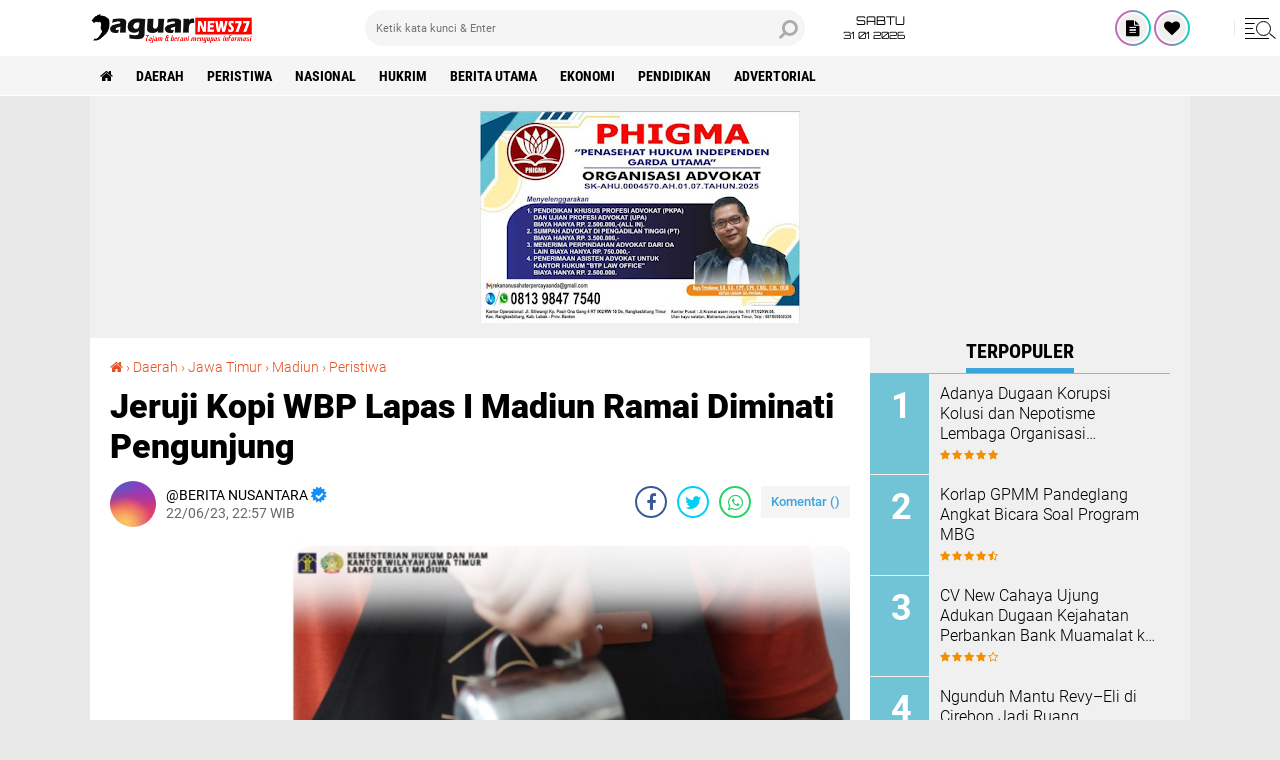

--- FILE ---
content_type: text/html; charset=UTF-8
request_url: https://www.jaguarnews77.com/2023/06/jeruji-kopi-wbp-lapas-i-madiun-ramai.html
body_size: 78473
content:
<!DOCTYPE html>
<html class='v2' dir='ltr' lang='id' xmlns='http://www.w3.org/1999/xhtml' xmlns:b='http://www.google.com/2005/gml/b' xmlns:data='http://www.google.com/2005/gml/data' xmlns:expr='http://www.google.com/2005/gml/expr'>
<head>
<meta content='#000' name='theme-color'/>
<meta content='#000' name='msapplication-navbutton-color'/>
<meta content='#000' name='apple-mobile-web-app-status-bar-style'/>
<meta content='yes' name='apple-mobile-web-app-capable'/>
<meta charset='utf-8'/>
<meta content='width=device-width, initial-scale=1' name='viewport'/>
<meta content='IE=edge,chrome=1' http-equiv='X-UA-Compatible'/>
<meta content='sitelinkssearchbox' name='google'/>
<link href='https://www.jaguarnews77.com/favicon.ico' rel='shortcut icon' type='image/x-icon'/>
<meta content='text/html; charset=UTF-8' http-equiv='Content-Type'/>
<!-- Chrome, Firefox OS and Opera -->
<meta content='' name='theme-color'/>
<!-- Windows Phone -->
<meta content='' name='msapplication-navbutton-color'/>
<meta content='blogger' name='generator'/>
<link href='https://www.jaguarnews77.com/favicon.ico' rel='icon' type='image/x-icon'/>
<link href='https://www.jaguarnews77.com/2023/06/jeruji-kopi-wbp-lapas-i-madiun-ramai.html' rel='canonical'/>
<link rel="alternate" type="application/atom+xml" title="JAGUARNEWS77.COM - Atom" href="https://www.jaguarnews77.com/feeds/posts/default" />
<link rel="alternate" type="application/rss+xml" title="JAGUARNEWS77.COM - RSS" href="https://www.jaguarnews77.com/feeds/posts/default?alt=rss" />
<link rel="service.post" type="application/atom+xml" title="JAGUARNEWS77.COM - Atom" href="https://www.blogger.com/feeds/4572706818337762450/posts/default" />

<link rel="alternate" type="application/atom+xml" title="JAGUARNEWS77.COM - Atom" href="https://www.jaguarnews77.com/feeds/1545519206846713037/comments/default" />
<!--Can't find substitution for tag [blog.ieCssRetrofitLinks]-->
<link href='https://blogger.googleusercontent.com/img/b/R29vZ2xl/AVvXsEj4Ppzgrp4FPlA5mGKPC0GLwuGUPTSFlf5j_rXh8efXKYVyngnMnJkDjr1uUK3OlN8KxaUPRKlda8_KCRHVWHnvwAAZGwFS8vQ8YpagiDZA7noUyJ4tdkbCaUq_jrO0L3DdRKXV8d-O466S/s1600/1687449434154719-0.png' rel='image_src'/>
<meta content='https://www.jaguarnews77.com/2023/06/jeruji-kopi-wbp-lapas-i-madiun-ramai.html' property='og:url'/>
<meta content='Jeruji Kopi WBP Lapas I Madiun Ramai Diminati Pengunjung ' property='og:title'/>
<meta content='            JAGUARNEWS77.com  // Madiun, Jawa Timur - Lembaga Pemasyarakatan Kelas I Madiun Kanwil Kemenkumham Jatim Warga Binaan terbilang ...' property='og:description'/>
<meta content='https://blogger.googleusercontent.com/img/b/R29vZ2xl/AVvXsEj4Ppzgrp4FPlA5mGKPC0GLwuGUPTSFlf5j_rXh8efXKYVyngnMnJkDjr1uUK3OlN8KxaUPRKlda8_KCRHVWHnvwAAZGwFS8vQ8YpagiDZA7noUyJ4tdkbCaUq_jrO0L3DdRKXV8d-O466S/w1200-h630-p-k-no-nu/1687449434154719-0.png' property='og:image'/>
<title>Jeruji Kopi WBP Lapas I Madiun Ramai Diminati Pengunjung </title>
<meta content='Jeruji Kopi WBP Lapas I Madiun Ramai Diminati Pengunjung ' name='description'/>
<meta content='https://blogger.googleusercontent.com/img/b/R29vZ2xl/AVvXsEj4Ppzgrp4FPlA5mGKPC0GLwuGUPTSFlf5j_rXh8efXKYVyngnMnJkDjr1uUK3OlN8KxaUPRKlda8_KCRHVWHnvwAAZGwFS8vQ8YpagiDZA7noUyJ4tdkbCaUq_jrO0L3DdRKXV8d-O466S/s1600/1687449434154719-0.png' property='og:image'/>
<script>//<![CDATA[
/*! jQuery v2.2.4 | (c) jQuery Foundation | jquery.org/license */
!function(a,b){"object"==typeof module&&"object"==typeof module.exports?module.exports=a.document?b(a,!0):function(a){if(!a.document)throw new Error("jQuery requires a window with a document");return b(a)}:b(a)}("undefined"!=typeof window?window:this,function(a,b){var c=[],d=a.document,e=c.slice,f=c.concat,g=c.push,h=c.indexOf,i={},j=i.toString,k=i.hasOwnProperty,l={},m="2.2.4",n=function(a,b){return new n.fn.init(a,b)},o=/^[\s\uFEFF\xA0]+|[\s\uFEFF\xA0]+$/g,p=/^-ms-/,q=/-([\da-z])/gi,r=function(a,b){return b.toUpperCase()};n.fn=n.prototype={jquery:m,constructor:n,selector:"",length:0,toArray:function(){return e.call(this)},get:function(a){return null!=a?0>a?this[a+this.length]:this[a]:e.call(this)},pushStack:function(a){var b=n.merge(this.constructor(),a);return b.prevObject=this,b.context=this.context,b},each:function(a){return n.each(this,a)},map:function(a){return this.pushStack(n.map(this,function(b,c){return a.call(b,c,b)}))},slice:function(){return this.pushStack(e.apply(this,arguments))},first:function(){return this.eq(0)},last:function(){return this.eq(-1)},eq:function(a){var b=this.length,c=+a+(0>a?b:0);return this.pushStack(c>=0&&b>c?[this[c]]:[])},end:function(){return this.prevObject||this.constructor()},push:g,sort:c.sort,splice:c.splice},n.extend=n.fn.extend=function(){var a,b,c,d,e,f,g=arguments[0]||{},h=1,i=arguments.length,j=!1;for("boolean"==typeof g&&(j=g,g=arguments[h]||{},h++),"object"==typeof g||n.isFunction(g)||(g={}),h===i&&(g=this,h--);i>h;h++)if(null!=(a=arguments[h]))for(b in a)c=g[b],d=a[b],g!==d&&(j&&d&&(n.isPlainObject(d)||(e=n.isArray(d)))?(e?(e=!1,f=c&&n.isArray(c)?c:[]):f=c&&n.isPlainObject(c)?c:{},g[b]=n.extend(j,f,d)):void 0!==d&&(g[b]=d));return g},n.extend({expando:"jQuery"+(m+Math.random()).replace(/\D/g,""),isReady:!0,error:function(a){throw new Error(a)},noop:function(){},isFunction:function(a){return"function"===n.type(a)},isArray:Array.isArray,isWindow:function(a){return null!=a&&a===a.window},isNumeric:function(a){var b=a&&a.toString();return!n.isArray(a)&&b-parseFloat(b)+1>=0},isPlainObject:function(a){var b;if("object"!==n.type(a)||a.nodeType||n.isWindow(a))return!1;if(a.constructor&&!k.call(a,"constructor")&&!k.call(a.constructor.prototype||{},"isPrototypeOf"))return!1;for(b in a);return void 0===b||k.call(a,b)},isEmptyObject:function(a){var b;for(b in a)return!1;return!0},type:function(a){return null==a?a+"":"object"==typeof a||"function"==typeof a?i[j.call(a)]||"object":typeof a},globalEval:function(a){var b,c=eval;a=n.trim(a),a&&(1===a.indexOf("use strict")?(b=d.createElement("script"),b.text=a,d.head.appendChild(b).parentNode.removeChild(b)):c(a))},camelCase:function(a){return a.replace(p,"ms-").replace(q,r)},nodeName:function(a,b){return a.nodeName&&a.nodeName.toLowerCase()===b.toLowerCase()},each:function(a,b){var c,d=0;if(s(a)){for(c=a.length;c>d;d++)if(b.call(a[d],d,a[d])===!1)break}else for(d in a)if(b.call(a[d],d,a[d])===!1)break;return a},trim:function(a){return null==a?"":(a+"").replace(o,"")},makeArray:function(a,b){var c=b||[];return null!=a&&(s(Object(a))?n.merge(c,"string"==typeof a?[a]:a):g.call(c,a)),c},inArray:function(a,b,c){return null==b?-1:h.call(b,a,c)},merge:function(a,b){for(var c=+b.length,d=0,e=a.length;c>d;d++)a[e++]=b[d];return a.length=e,a},grep:function(a,b,c){for(var d,e=[],f=0,g=a.length,h=!c;g>f;f++)d=!b(a[f],f),d!==h&&e.push(a[f]);return e},map:function(a,b,c){var d,e,g=0,h=[];if(s(a))for(d=a.length;d>g;g++)e=b(a[g],g,c),null!=e&&h.push(e);else for(g in a)e=b(a[g],g,c),null!=e&&h.push(e);return f.apply([],h)},guid:1,proxy:function(a,b){var c,d,f;return"string"==typeof b&&(c=a[b],b=a,a=c),n.isFunction(a)?(d=e.call(arguments,2),f=function(){return a.apply(b||this,d.concat(e.call(arguments)))},f.guid=a.guid=a.guid||n.guid++,f):void 0},now:Date.now,support:l}),"function"==typeof Symbol&&(n.fn[Symbol.iterator]=c[Symbol.iterator]),n.each("Boolean Number String Function Array Date RegExp Object Error Symbol".split(" "),function(a,b){i["[object "+b+"]"]=b.toLowerCase()});function s(a){var b=!!a&&"length"in a&&a.length,c=n.type(a);return"function"===c||n.isWindow(a)?!1:"array"===c||0===b||"number"==typeof b&&b>0&&b-1 in a}var t=function(a){var b,c,d,e,f,g,h,i,j,k,l,m,n,o,p,q,r,s,t,u="sizzle"+1*new Date,v=a.document,w=0,x=0,y=ga(),z=ga(),A=ga(),B=function(a,b){return a===b&&(l=!0),0},C=1<<31,D={}.hasOwnProperty,E=[],F=E.pop,G=E.push,H=E.push,I=E.slice,J=function(a,b){for(var c=0,d=a.length;d>c;c++)if(a[c]===b)return c;return-1},K="checked|selected|async|autofocus|autoplay|controls|defer|disabled|hidden|ismap|loop|multiple|open|readonly|required|scoped",L="[\\x20\\t\\r\\n\\f]",M="(?:\\\\.|[\\w-]|[^\\x00-\\xa0])+",N="\\["+L+"*("+M+")(?:"+L+"*([*^$|!~]?=)"+L+"*(?:'((?:\\\\.|[^\\\\'])*)'|\"((?:\\\\.|[^\\\\\"])*)\"|("+M+"))|)"+L+"*\\]",O=":("+M+")(?:\\((('((?:\\\\.|[^\\\\'])*)'|\"((?:\\\\.|[^\\\\\"])*)\")|((?:\\\\.|[^\\\\()[\\]]|"+N+")*)|.*)\\)|)",P=new RegExp(L+"+","g"),Q=new RegExp("^"+L+"+|((?:^|[^\\\\])(?:\\\\.)*)"+L+"+$","g"),R=new RegExp("^"+L+"*,"+L+"*"),S=new RegExp("^"+L+"*([>+~]|"+L+")"+L+"*"),T=new RegExp("="+L+"*([^\\]'\"]*?)"+L+"*\\]","g"),U=new RegExp(O),V=new RegExp("^"+M+"$"),W={ID:new RegExp("^#("+M+")"),CLASS:new RegExp("^\\.("+M+")"),TAG:new RegExp("^("+M+"|[*])"),ATTR:new RegExp("^"+N),PSEUDO:new RegExp("^"+O),CHILD:new RegExp("^:(only|first|last|nth|nth-last)-(child|of-type)(?:\\("+L+"*(even|odd|(([+-]|)(\\d*)n|)"+L+"*(?:([+-]|)"+L+"*(\\d+)|))"+L+"*\\)|)","i"),bool:new RegExp("^(?:"+K+")$","i"),needsContext:new RegExp("^"+L+"*[>+~]|:(even|odd|eq|gt|lt|nth|first|last)(?:\\("+L+"*((?:-\\d)?\\d*)"+L+"*\\)|)(?=[^-]|$)","i")},X=/^(?:input|select|textarea|button)$/i,Y=/^h\d$/i,Z=/^[^{]+\{\s*\[native \w/,$=/^(?:#([\w-]+)|(\w+)|\.([\w-]+))$/,_=/[+~]/,aa=/'|\\/g,ba=new RegExp("\\\\([\\da-f]{1,6}"+L+"?|("+L+")|.)","ig"),ca=function(a,b,c){var d="0x"+b-65536;return d!==d||c?b:0>d?String.fromCharCode(d+65536):String.fromCharCode(d>>10|55296,1023&d|56320)},da=function(){m()};try{H.apply(E=I.call(v.childNodes),v.childNodes),E[v.childNodes.length].nodeType}catch(ea){H={apply:E.length?function(a,b){G.apply(a,I.call(b))}:function(a,b){var c=a.length,d=0;while(a[c++]=b[d++]);a.length=c-1}}}function fa(a,b,d,e){var f,h,j,k,l,o,r,s,w=b&&b.ownerDocument,x=b?b.nodeType:9;if(d=d||[],"string"!=typeof a||!a||1!==x&&9!==x&&11!==x)return d;if(!e&&((b?b.ownerDocument||b:v)!==n&&m(b),b=b||n,p)){if(11!==x&&(o=$.exec(a)))if(f=o[1]){if(9===x){if(!(j=b.getElementById(f)))return d;if(j.id===f)return d.push(j),d}else if(w&&(j=w.getElementById(f))&&t(b,j)&&j.id===f)return d.push(j),d}else{if(o[2])return H.apply(d,b.getElementsByTagName(a)),d;if((f=o[3])&&c.getElementsByClassName&&b.getElementsByClassName)return H.apply(d,b.getElementsByClassName(f)),d}if(c.qsa&&!A[a+" "]&&(!q||!q.test(a))){if(1!==x)w=b,s=a;else if("object"!==b.nodeName.toLowerCase()){(k=b.getAttribute("id"))?k=k.replace(aa,"\\$&"):b.setAttribute("id",k=u),r=g(a),h=r.length,l=V.test(k)?"#"+k:"[id='"+k+"']";while(h--)r[h]=l+" "+qa(r[h]);s=r.join(","),w=_.test(a)&&oa(b.parentNode)||b}if(s)try{return H.apply(d,w.querySelectorAll(s)),d}catch(y){}finally{k===u&&b.removeAttribute("id")}}}return i(a.replace(Q,"$1"),b,d,e)}function ga(){var a=[];function b(c,e){return a.push(c+" ")>d.cacheLength&&delete b[a.shift()],b[c+" "]=e}return b}function ha(a){return a[u]=!0,a}function ia(a){var b=n.createElement("div");try{return!!a(b)}catch(c){return!1}finally{b.parentNode&&b.parentNode.removeChild(b),b=null}}function ja(a,b){var c=a.split("|"),e=c.length;while(e--)d.attrHandle[c[e]]=b}function ka(a,b){var c=b&&a,d=c&&1===a.nodeType&&1===b.nodeType&&(~b.sourceIndex||C)-(~a.sourceIndex||C);if(d)return d;if(c)while(c=c.nextSibling)if(c===b)return-1;return a?1:-1}function la(a){return function(b){var c=b.nodeName.toLowerCase();return"input"===c&&b.type===a}}function ma(a){return function(b){var c=b.nodeName.toLowerCase();return("input"===c||"button"===c)&&b.type===a}}function na(a){return ha(function(b){return b=+b,ha(function(c,d){var e,f=a([],c.length,b),g=f.length;while(g--)c[e=f[g]]&&(c[e]=!(d[e]=c[e]))})})}function oa(a){return a&&"undefined"!=typeof a.getElementsByTagName&&a}c=fa.support={},f=fa.isXML=function(a){var b=a&&(a.ownerDocument||a).documentElement;return b?"HTML"!==b.nodeName:!1},m=fa.setDocument=function(a){var b,e,g=a?a.ownerDocument||a:v;return g!==n&&9===g.nodeType&&g.documentElement?(n=g,o=n.documentElement,p=!f(n),(e=n.defaultView)&&e.top!==e&&(e.addEventListener?e.addEventListener("unload",da,!1):e.attachEvent&&e.attachEvent("onunload",da)),c.attributes=ia(function(a){return a.className="i",!a.getAttribute("className")}),c.getElementsByTagName=ia(function(a){return a.appendChild(n.createComment("")),!a.getElementsByTagName("*").length}),c.getElementsByClassName=Z.test(n.getElementsByClassName),c.getById=ia(function(a){return o.appendChild(a).id=u,!n.getElementsByName||!n.getElementsByName(u).length}),c.getById?(d.find.ID=function(a,b){if("undefined"!=typeof b.getElementById&&p){var c=b.getElementById(a);return c?[c]:[]}},d.filter.ID=function(a){var b=a.replace(ba,ca);return function(a){return a.getAttribute("id")===b}}):(delete d.find.ID,d.filter.ID=function(a){var b=a.replace(ba,ca);return function(a){var c="undefined"!=typeof a.getAttributeNode&&a.getAttributeNode("id");return c&&c.value===b}}),d.find.TAG=c.getElementsByTagName?function(a,b){return"undefined"!=typeof b.getElementsByTagName?b.getElementsByTagName(a):c.qsa?b.querySelectorAll(a):void 0}:function(a,b){var c,d=[],e=0,f=b.getElementsByTagName(a);if("*"===a){while(c=f[e++])1===c.nodeType&&d.push(c);return d}return f},d.find.CLASS=c.getElementsByClassName&&function(a,b){return"undefined"!=typeof b.getElementsByClassName&&p?b.getElementsByClassName(a):void 0},r=[],q=[],(c.qsa=Z.test(n.querySelectorAll))&&(ia(function(a){o.appendChild(a).innerHTML="<a id='"+u+"'></a><select id='"+u+"-\r\\' msallowcapture=''><option selected=''></option></select>",a.querySelectorAll("[msallowcapture^='']").length&&q.push("[*^$]="+L+"*(?:''|\"\")"),a.querySelectorAll("[selected]").length||q.push("\\["+L+"*(?:value|"+K+")"),a.querySelectorAll("[id~="+u+"-]").length||q.push("~="),a.querySelectorAll(":checked").length||q.push(":checked"),a.querySelectorAll("a#"+u+"+*").length||q.push(".#.+[+~]")}),ia(function(a){var b=n.createElement("input");b.setAttribute("type","hidden"),a.appendChild(b).setAttribute("name","D"),a.querySelectorAll("[name=d]").length&&q.push("name"+L+"*[*^$|!~]?="),a.querySelectorAll(":enabled").length||q.push(":enabled",":disabled"),a.querySelectorAll("*,:x"),q.push(",.*:")})),(c.matchesSelector=Z.test(s=o.matches||o.webkitMatchesSelector||o.mozMatchesSelector||o.oMatchesSelector||o.msMatchesSelector))&&ia(function(a){c.disconnectedMatch=s.call(a,"div"),s.call(a,"[s!='']:x"),r.push("!=",O)}),q=q.length&&new RegExp(q.join("|")),r=r.length&&new RegExp(r.join("|")),b=Z.test(o.compareDocumentPosition),t=b||Z.test(o.contains)?function(a,b){var c=9===a.nodeType?a.documentElement:a,d=b&&b.parentNode;return a===d||!(!d||1!==d.nodeType||!(c.contains?c.contains(d):a.compareDocumentPosition&&16&a.compareDocumentPosition(d)))}:function(a,b){if(b)while(b=b.parentNode)if(b===a)return!0;return!1},B=b?function(a,b){if(a===b)return l=!0,0;var d=!a.compareDocumentPosition-!b.compareDocumentPosition;return d?d:(d=(a.ownerDocument||a)===(b.ownerDocument||b)?a.compareDocumentPosition(b):1,1&d||!c.sortDetached&&b.compareDocumentPosition(a)===d?a===n||a.ownerDocument===v&&t(v,a)?-1:b===n||b.ownerDocument===v&&t(v,b)?1:k?J(k,a)-J(k,b):0:4&d?-1:1)}:function(a,b){if(a===b)return l=!0,0;var c,d=0,e=a.parentNode,f=b.parentNode,g=[a],h=[b];if(!e||!f)return a===n?-1:b===n?1:e?-1:f?1:k?J(k,a)-J(k,b):0;if(e===f)return ka(a,b);c=a;while(c=c.parentNode)g.unshift(c);c=b;while(c=c.parentNode)h.unshift(c);while(g[d]===h[d])d++;return d?ka(g[d],h[d]):g[d]===v?-1:h[d]===v?1:0},n):n},fa.matches=function(a,b){return fa(a,null,null,b)},fa.matchesSelector=function(a,b){if((a.ownerDocument||a)!==n&&m(a),b=b.replace(T,"='$1']"),c.matchesSelector&&p&&!A[b+" "]&&(!r||!r.test(b))&&(!q||!q.test(b)))try{var d=s.call(a,b);if(d||c.disconnectedMatch||a.document&&11!==a.document.nodeType)return d}catch(e){}return fa(b,n,null,[a]).length>0},fa.contains=function(a,b){return(a.ownerDocument||a)!==n&&m(a),t(a,b)},fa.attr=function(a,b){(a.ownerDocument||a)!==n&&m(a);var e=d.attrHandle[b.toLowerCase()],f=e&&D.call(d.attrHandle,b.toLowerCase())?e(a,b,!p):void 0;return void 0!==f?f:c.attributes||!p?a.getAttribute(b):(f=a.getAttributeNode(b))&&f.specified?f.value:null},fa.error=function(a){throw new Error("Syntax error, unrecognized expression: "+a)},fa.uniqueSort=function(a){var b,d=[],e=0,f=0;if(l=!c.detectDuplicates,k=!c.sortStable&&a.slice(0),a.sort(B),l){while(b=a[f++])b===a[f]&&(e=d.push(f));while(e--)a.splice(d[e],1)}return k=null,a},e=fa.getText=function(a){var b,c="",d=0,f=a.nodeType;if(f){if(1===f||9===f||11===f){if("string"==typeof a.textContent)return a.textContent;for(a=a.firstChild;a;a=a.nextSibling)c+=e(a)}else if(3===f||4===f)return a.nodeValue}else while(b=a[d++])c+=e(b);return c},d=fa.selectors={cacheLength:50,createPseudo:ha,match:W,attrHandle:{},find:{},relative:{">":{dir:"parentNode",first:!0}," ":{dir:"parentNode"},"+":{dir:"previousSibling",first:!0},"~":{dir:"previousSibling"}},preFilter:{ATTR:function(a){return a[1]=a[1].replace(ba,ca),a[3]=(a[3]||a[4]||a[5]||"").replace(ba,ca),"~="===a[2]&&(a[3]=" "+a[3]+" "),a.slice(0,4)},CHILD:function(a){return a[1]=a[1].toLowerCase(),"nth"===a[1].slice(0,3)?(a[3]||fa.error(a[0]),a[4]=+(a[4]?a[5]+(a[6]||1):2*("even"===a[3]||"odd"===a[3])),a[5]=+(a[7]+a[8]||"odd"===a[3])):a[3]&&fa.error(a[0]),a},PSEUDO:function(a){var b,c=!a[6]&&a[2];return W.CHILD.test(a[0])?null:(a[3]?a[2]=a[4]||a[5]||"":c&&U.test(c)&&(b=g(c,!0))&&(b=c.indexOf(")",c.length-b)-c.length)&&(a[0]=a[0].slice(0,b),a[2]=c.slice(0,b)),a.slice(0,3))}},filter:{TAG:function(a){var b=a.replace(ba,ca).toLowerCase();return"*"===a?function(){return!0}:function(a){return a.nodeName&&a.nodeName.toLowerCase()===b}},CLASS:function(a){var b=y[a+" "];return b||(b=new RegExp("(^|"+L+")"+a+"("+L+"|$)"))&&y(a,function(a){return b.test("string"==typeof a.className&&a.className||"undefined"!=typeof a.getAttribute&&a.getAttribute("class")||"")})},ATTR:function(a,b,c){return function(d){var e=fa.attr(d,a);return null==e?"!="===b:b?(e+="","="===b?e===c:"!="===b?e!==c:"^="===b?c&&0===e.indexOf(c):"*="===b?c&&e.indexOf(c)>-1:"$="===b?c&&e.slice(-c.length)===c:"~="===b?(" "+e.replace(P," ")+" ").indexOf(c)>-1:"|="===b?e===c||e.slice(0,c.length+1)===c+"-":!1):!0}},CHILD:function(a,b,c,d,e){var f="nth"!==a.slice(0,3),g="last"!==a.slice(-4),h="of-type"===b;return 1===d&&0===e?function(a){return!!a.parentNode}:function(b,c,i){var j,k,l,m,n,o,p=f!==g?"nextSibling":"previousSibling",q=b.parentNode,r=h&&b.nodeName.toLowerCase(),s=!i&&!h,t=!1;if(q){if(f){while(p){m=b;while(m=m[p])if(h?m.nodeName.toLowerCase()===r:1===m.nodeType)return!1;o=p="only"===a&&!o&&"nextSibling"}return!0}if(o=[g?q.firstChild:q.lastChild],g&&s){m=q,l=m[u]||(m[u]={}),k=l[m.uniqueID]||(l[m.uniqueID]={}),j=k[a]||[],n=j[0]===w&&j[1],t=n&&j[2],m=n&&q.childNodes[n];while(m=++n&&m&&m[p]||(t=n=0)||o.pop())if(1===m.nodeType&&++t&&m===b){k[a]=[w,n,t];break}}else if(s&&(m=b,l=m[u]||(m[u]={}),k=l[m.uniqueID]||(l[m.uniqueID]={}),j=k[a]||[],n=j[0]===w&&j[1],t=n),t===!1)while(m=++n&&m&&m[p]||(t=n=0)||o.pop())if((h?m.nodeName.toLowerCase()===r:1===m.nodeType)&&++t&&(s&&(l=m[u]||(m[u]={}),k=l[m.uniqueID]||(l[m.uniqueID]={}),k[a]=[w,t]),m===b))break;return t-=e,t===d||t%d===0&&t/d>=0}}},PSEUDO:function(a,b){var c,e=d.pseudos[a]||d.setFilters[a.toLowerCase()]||fa.error("unsupported pseudo: "+a);return e[u]?e(b):e.length>1?(c=[a,a,"",b],d.setFilters.hasOwnProperty(a.toLowerCase())?ha(function(a,c){var d,f=e(a,b),g=f.length;while(g--)d=J(a,f[g]),a[d]=!(c[d]=f[g])}):function(a){return e(a,0,c)}):e}},pseudos:{not:ha(function(a){var b=[],c=[],d=h(a.replace(Q,"$1"));return d[u]?ha(function(a,b,c,e){var f,g=d(a,null,e,[]),h=a.length;while(h--)(f=g[h])&&(a[h]=!(b[h]=f))}):function(a,e,f){return b[0]=a,d(b,null,f,c),b[0]=null,!c.pop()}}),has:ha(function(a){return function(b){return fa(a,b).length>0}}),contains:ha(function(a){return a=a.replace(ba,ca),function(b){return(b.textContent||b.innerText||e(b)).indexOf(a)>-1}}),lang:ha(function(a){return V.test(a||"")||fa.error("unsupported lang: "+a),a=a.replace(ba,ca).toLowerCase(),function(b){var c;do if(c=p?b.lang:b.getAttribute("xml:lang")||b.getAttribute("lang"))return c=c.toLowerCase(),c===a||0===c.indexOf(a+"-");while((b=b.parentNode)&&1===b.nodeType);return!1}}),target:function(b){var c=a.location&&a.location.hash;return c&&c.slice(1)===b.id},root:function(a){return a===o},focus:function(a){return a===n.activeElement&&(!n.hasFocus||n.hasFocus())&&!!(a.type||a.href||~a.tabIndex)},enabled:function(a){return a.disabled===!1},disabled:function(a){return a.disabled===!0},checked:function(a){var b=a.nodeName.toLowerCase();return"input"===b&&!!a.checked||"option"===b&&!!a.selected},selected:function(a){return a.parentNode&&a.parentNode.selectedIndex,a.selected===!0},empty:function(a){for(a=a.firstChild;a;a=a.nextSibling)if(a.nodeType<6)return!1;return!0},parent:function(a){return!d.pseudos.empty(a)},header:function(a){return Y.test(a.nodeName)},input:function(a){return X.test(a.nodeName)},button:function(a){var b=a.nodeName.toLowerCase();return"input"===b&&"button"===a.type||"button"===b},text:function(a){var b;return"input"===a.nodeName.toLowerCase()&&"text"===a.type&&(null==(b=a.getAttribute("type"))||"text"===b.toLowerCase())},first:na(function(){return[0]}),last:na(function(a,b){return[b-1]}),eq:na(function(a,b,c){return[0>c?c+b:c]}),even:na(function(a,b){for(var c=0;b>c;c+=2)a.push(c);return a}),odd:na(function(a,b){for(var c=1;b>c;c+=2)a.push(c);return a}),lt:na(function(a,b,c){for(var d=0>c?c+b:c;--d>=0;)a.push(d);return a}),gt:na(function(a,b,c){for(var d=0>c?c+b:c;++d<b;)a.push(d);return a})}},d.pseudos.nth=d.pseudos.eq;for(b in{radio:!0,checkbox:!0,file:!0,password:!0,image:!0})d.pseudos[b]=la(b);for(b in{submit:!0,reset:!0})d.pseudos[b]=ma(b);function pa(){}pa.prototype=d.filters=d.pseudos,d.setFilters=new pa,g=fa.tokenize=function(a,b){var c,e,f,g,h,i,j,k=z[a+" "];if(k)return b?0:k.slice(0);h=a,i=[],j=d.preFilter;while(h){c&&!(e=R.exec(h))||(e&&(h=h.slice(e[0].length)||h),i.push(f=[])),c=!1,(e=S.exec(h))&&(c=e.shift(),f.push({value:c,type:e[0].replace(Q," ")}),h=h.slice(c.length));for(g in d.filter)!(e=W[g].exec(h))||j[g]&&!(e=j[g](e))||(c=e.shift(),f.push({value:c,type:g,matches:e}),h=h.slice(c.length));if(!c)break}return b?h.length:h?fa.error(a):z(a,i).slice(0)};function qa(a){for(var b=0,c=a.length,d="";c>b;b++)d+=a[b].value;return d}function ra(a,b,c){var d=b.dir,e=c&&"parentNode"===d,f=x++;return b.first?function(b,c,f){while(b=b[d])if(1===b.nodeType||e)return a(b,c,f)}:function(b,c,g){var h,i,j,k=[w,f];if(g){while(b=b[d])if((1===b.nodeType||e)&&a(b,c,g))return!0}else while(b=b[d])if(1===b.nodeType||e){if(j=b[u]||(b[u]={}),i=j[b.uniqueID]||(j[b.uniqueID]={}),(h=i[d])&&h[0]===w&&h[1]===f)return k[2]=h[2];if(i[d]=k,k[2]=a(b,c,g))return!0}}}function sa(a){return a.length>1?function(b,c,d){var e=a.length;while(e--)if(!a[e](b,c,d))return!1;return!0}:a[0]}function ta(a,b,c){for(var d=0,e=b.length;e>d;d++)fa(a,b[d],c);return c}function ua(a,b,c,d,e){for(var f,g=[],h=0,i=a.length,j=null!=b;i>h;h++)(f=a[h])&&(c&&!c(f,d,e)||(g.push(f),j&&b.push(h)));return g}function va(a,b,c,d,e,f){return d&&!d[u]&&(d=va(d)),e&&!e[u]&&(e=va(e,f)),ha(function(f,g,h,i){var j,k,l,m=[],n=[],o=g.length,p=f||ta(b||"*",h.nodeType?[h]:h,[]),q=!a||!f&&b?p:ua(p,m,a,h,i),r=c?e||(f?a:o||d)?[]:g:q;if(c&&c(q,r,h,i),d){j=ua(r,n),d(j,[],h,i),k=j.length;while(k--)(l=j[k])&&(r[n[k]]=!(q[n[k]]=l))}if(f){if(e||a){if(e){j=[],k=r.length;while(k--)(l=r[k])&&j.push(q[k]=l);e(null,r=[],j,i)}k=r.length;while(k--)(l=r[k])&&(j=e?J(f,l):m[k])>-1&&(f[j]=!(g[j]=l))}}else r=ua(r===g?r.splice(o,r.length):r),e?e(null,g,r,i):H.apply(g,r)})}function wa(a){for(var b,c,e,f=a.length,g=d.relative[a[0].type],h=g||d.relative[" "],i=g?1:0,k=ra(function(a){return a===b},h,!0),l=ra(function(a){return J(b,a)>-1},h,!0),m=[function(a,c,d){var e=!g&&(d||c!==j)||((b=c).nodeType?k(a,c,d):l(a,c,d));return b=null,e}];f>i;i++)if(c=d.relative[a[i].type])m=[ra(sa(m),c)];else{if(c=d.filter[a[i].type].apply(null,a[i].matches),c[u]){for(e=++i;f>e;e++)if(d.relative[a[e].type])break;return va(i>1&&sa(m),i>1&&qa(a.slice(0,i-1).concat({value:" "===a[i-2].type?"*":""})).replace(Q,"$1"),c,e>i&&wa(a.slice(i,e)),f>e&&wa(a=a.slice(e)),f>e&&qa(a))}m.push(c)}return sa(m)}function xa(a,b){var c=b.length>0,e=a.length>0,f=function(f,g,h,i,k){var l,o,q,r=0,s="0",t=f&&[],u=[],v=j,x=f||e&&d.find.TAG("*",k),y=w+=null==v?1:Math.random()||.1,z=x.length;for(k&&(j=g===n||g||k);s!==z&&null!=(l=x[s]);s++){if(e&&l){o=0,g||l.ownerDocument===n||(m(l),h=!p);while(q=a[o++])if(q(l,g||n,h)){i.push(l);break}k&&(w=y)}c&&((l=!q&&l)&&r--,f&&t.push(l))}if(r+=s,c&&s!==r){o=0;while(q=b[o++])q(t,u,g,h);if(f){if(r>0)while(s--)t[s]||u[s]||(u[s]=F.call(i));u=ua(u)}H.apply(i,u),k&&!f&&u.length>0&&r+b.length>1&&fa.uniqueSort(i)}return k&&(w=y,j=v),t};return c?ha(f):f}return h=fa.compile=function(a,b){var c,d=[],e=[],f=A[a+" "];if(!f){b||(b=g(a)),c=b.length;while(c--)f=wa(b[c]),f[u]?d.push(f):e.push(f);f=A(a,xa(e,d)),f.selector=a}return f},i=fa.select=function(a,b,e,f){var i,j,k,l,m,n="function"==typeof a&&a,o=!f&&g(a=n.selector||a);if(e=e||[],1===o.length){if(j=o[0]=o[0].slice(0),j.length>2&&"ID"===(k=j[0]).type&&c.getById&&9===b.nodeType&&p&&d.relative[j[1].type]){if(b=(d.find.ID(k.matches[0].replace(ba,ca),b)||[])[0],!b)return e;n&&(b=b.parentNode),a=a.slice(j.shift().value.length)}i=W.needsContext.test(a)?0:j.length;while(i--){if(k=j[i],d.relative[l=k.type])break;if((m=d.find[l])&&(f=m(k.matches[0].replace(ba,ca),_.test(j[0].type)&&oa(b.parentNode)||b))){if(j.splice(i,1),a=f.length&&qa(j),!a)return H.apply(e,f),e;break}}}return(n||h(a,o))(f,b,!p,e,!b||_.test(a)&&oa(b.parentNode)||b),e},c.sortStable=u.split("").sort(B).join("")===u,c.detectDuplicates=!!l,m(),c.sortDetached=ia(function(a){return 1&a.compareDocumentPosition(n.createElement("div"))}),ia(function(a){return a.innerHTML="<a href='#'></a>","#"===a.firstChild.getAttribute("href")})||ja("type|href|height|width",function(a,b,c){return c?void 0:a.getAttribute(b,"type"===b.toLowerCase()?1:2)}),c.attributes&&ia(function(a){return a.innerHTML="<input/>",a.firstChild.setAttribute("value",""),""===a.firstChild.getAttribute("value")})||ja("value",function(a,b,c){return c||"input"!==a.nodeName.toLowerCase()?void 0:a.defaultValue}),ia(function(a){return null==a.getAttribute("disabled")})||ja(K,function(a,b,c){var d;return c?void 0:a[b]===!0?b.toLowerCase():(d=a.getAttributeNode(b))&&d.specified?d.value:null}),fa}(a);n.find=t,n.expr=t.selectors,n.expr[":"]=n.expr.pseudos,n.uniqueSort=n.unique=t.uniqueSort,n.text=t.getText,n.isXMLDoc=t.isXML,n.contains=t.contains;var u=function(a,b,c){var d=[],e=void 0!==c;while((a=a[b])&&9!==a.nodeType)if(1===a.nodeType){if(e&&n(a).is(c))break;d.push(a)}return d},v=function(a,b){for(var c=[];a;a=a.nextSibling)1===a.nodeType&&a!==b&&c.push(a);return c},w=n.expr.match.needsContext,x=/^<([\w-]+)\s*\/?>(?:<\/\1>|)$/,y=/^.[^:#\[\.,]*$/;function z(a,b,c){if(n.isFunction(b))return n.grep(a,function(a,d){return!!b.call(a,d,a)!==c});if(b.nodeType)return n.grep(a,function(a){return a===b!==c});if("string"==typeof b){if(y.test(b))return n.filter(b,a,c);b=n.filter(b,a)}return n.grep(a,function(a){return h.call(b,a)>-1!==c})}n.filter=function(a,b,c){var d=b[0];return c&&(a=":not("+a+")"),1===b.length&&1===d.nodeType?n.find.matchesSelector(d,a)?[d]:[]:n.find.matches(a,n.grep(b,function(a){return 1===a.nodeType}))},n.fn.extend({find:function(a){var b,c=this.length,d=[],e=this;if("string"!=typeof a)return this.pushStack(n(a).filter(function(){for(b=0;c>b;b++)if(n.contains(e[b],this))return!0}));for(b=0;c>b;b++)n.find(a,e[b],d);return d=this.pushStack(c>1?n.unique(d):d),d.selector=this.selector?this.selector+" "+a:a,d},filter:function(a){return this.pushStack(z(this,a||[],!1))},not:function(a){return this.pushStack(z(this,a||[],!0))},is:function(a){return!!z(this,"string"==typeof a&&w.test(a)?n(a):a||[],!1).length}});var A,B=/^(?:\s*(<[\w\W]+>)[^>]*|#([\w-]*))$/,C=n.fn.init=function(a,b,c){var e,f;if(!a)return this;if(c=c||A,"string"==typeof a){if(e="<"===a[0]&&">"===a[a.length-1]&&a.length>=3?[null,a,null]:B.exec(a),!e||!e[1]&&b)return!b||b.jquery?(b||c).find(a):this.constructor(b).find(a);if(e[1]){if(b=b instanceof n?b[0]:b,n.merge(this,n.parseHTML(e[1],b&&b.nodeType?b.ownerDocument||b:d,!0)),x.test(e[1])&&n.isPlainObject(b))for(e in b)n.isFunction(this[e])?this[e](b[e]):this.attr(e,b[e]);return this}return f=d.getElementById(e[2]),f&&f.parentNode&&(this.length=1,this[0]=f),this.context=d,this.selector=a,this}return a.nodeType?(this.context=this[0]=a,this.length=1,this):n.isFunction(a)?void 0!==c.ready?c.ready(a):a(n):(void 0!==a.selector&&(this.selector=a.selector,this.context=a.context),n.makeArray(a,this))};C.prototype=n.fn,A=n(d);var D=/^(?:parents|prev(?:Until|All))/,E={children:!0,contents:!0,next:!0,prev:!0};n.fn.extend({has:function(a){var b=n(a,this),c=b.length;return this.filter(function(){for(var a=0;c>a;a++)if(n.contains(this,b[a]))return!0})},closest:function(a,b){for(var c,d=0,e=this.length,f=[],g=w.test(a)||"string"!=typeof a?n(a,b||this.context):0;e>d;d++)for(c=this[d];c&&c!==b;c=c.parentNode)if(c.nodeType<11&&(g?g.index(c)>-1:1===c.nodeType&&n.find.matchesSelector(c,a))){f.push(c);break}return this.pushStack(f.length>1?n.uniqueSort(f):f)},index:function(a){return a?"string"==typeof a?h.call(n(a),this[0]):h.call(this,a.jquery?a[0]:a):this[0]&&this[0].parentNode?this.first().prevAll().length:-1},add:function(a,b){return this.pushStack(n.uniqueSort(n.merge(this.get(),n(a,b))))},addBack:function(a){return this.add(null==a?this.prevObject:this.prevObject.filter(a))}});function F(a,b){while((a=a[b])&&1!==a.nodeType);return a}n.each({parent:function(a){var b=a.parentNode;return b&&11!==b.nodeType?b:null},parents:function(a){return u(a,"parentNode")},parentsUntil:function(a,b,c){return u(a,"parentNode",c)},next:function(a){return F(a,"nextSibling")},prev:function(a){return F(a,"previousSibling")},nextAll:function(a){return u(a,"nextSibling")},prevAll:function(a){return u(a,"previousSibling")},nextUntil:function(a,b,c){return u(a,"nextSibling",c)},prevUntil:function(a,b,c){return u(a,"previousSibling",c)},siblings:function(a){return v((a.parentNode||{}).firstChild,a)},children:function(a){return v(a.firstChild)},contents:function(a){return a.contentDocument||n.merge([],a.childNodes)}},function(a,b){n.fn[a]=function(c,d){var e=n.map(this,b,c);return"Until"!==a.slice(-5)&&(d=c),d&&"string"==typeof d&&(e=n.filter(d,e)),this.length>1&&(E[a]||n.uniqueSort(e),D.test(a)&&e.reverse()),this.pushStack(e)}});var G=/\S+/g;function H(a){var b={};return n.each(a.match(G)||[],function(a,c){b[c]=!0}),b}n.Callbacks=function(a){a="string"==typeof a?H(a):n.extend({},a);var b,c,d,e,f=[],g=[],h=-1,i=function(){for(e=a.once,d=b=!0;g.length;h=-1){c=g.shift();while(++h<f.length)f[h].apply(c[0],c[1])===!1&&a.stopOnFalse&&(h=f.length,c=!1)}a.memory||(c=!1),b=!1,e&&(f=c?[]:"")},j={add:function(){return f&&(c&&!b&&(h=f.length-1,g.push(c)),function d(b){n.each(b,function(b,c){n.isFunction(c)?a.unique&&j.has(c)||f.push(c):c&&c.length&&"string"!==n.type(c)&&d(c)})}(arguments),c&&!b&&i()),this},remove:function(){return n.each(arguments,function(a,b){var c;while((c=n.inArray(b,f,c))>-1)f.splice(c,1),h>=c&&h--}),this},has:function(a){return a?n.inArray(a,f)>-1:f.length>0},empty:function(){return f&&(f=[]),this},disable:function(){return e=g=[],f=c="",this},disabled:function(){return!f},lock:function(){return e=g=[],c||(f=c=""),this},locked:function(){return!!e},fireWith:function(a,c){return e||(c=c||[],c=[a,c.slice?c.slice():c],g.push(c),b||i()),this},fire:function(){return j.fireWith(this,arguments),this},fired:function(){return!!d}};return j},n.extend({Deferred:function(a){var b=[["resolve","done",n.Callbacks("once memory"),"resolved"],["reject","fail",n.Callbacks("once memory"),"rejected"],["notify","progress",n.Callbacks("memory")]],c="pending",d={state:function(){return c},always:function(){return e.done(arguments).fail(arguments),this},then:function(){var a=arguments;return n.Deferred(function(c){n.each(b,function(b,f){var g=n.isFunction(a[b])&&a[b];e[f[1]](function(){var a=g&&g.apply(this,arguments);a&&n.isFunction(a.promise)?a.promise().progress(c.notify).done(c.resolve).fail(c.reject):c[f[0]+"With"](this===d?c.promise():this,g?[a]:arguments)})}),a=null}).promise()},promise:function(a){return null!=a?n.extend(a,d):d}},e={};return d.pipe=d.then,n.each(b,function(a,f){var g=f[2],h=f[3];d[f[1]]=g.add,h&&g.add(function(){c=h},b[1^a][2].disable,b[2][2].lock),e[f[0]]=function(){return e[f[0]+"With"](this===e?d:this,arguments),this},e[f[0]+"With"]=g.fireWith}),d.promise(e),a&&a.call(e,e),e},when:function(a){var b=0,c=e.call(arguments),d=c.length,f=1!==d||a&&n.isFunction(a.promise)?d:0,g=1===f?a:n.Deferred(),h=function(a,b,c){return function(d){b[a]=this,c[a]=arguments.length>1?e.call(arguments):d,c===i?g.notifyWith(b,c):--f||g.resolveWith(b,c)}},i,j,k;if(d>1)for(i=new Array(d),j=new Array(d),k=new Array(d);d>b;b++)c[b]&&n.isFunction(c[b].promise)?c[b].promise().progress(h(b,j,i)).done(h(b,k,c)).fail(g.reject):--f;return f||g.resolveWith(k,c),g.promise()}});var I;n.fn.ready=function(a){return n.ready.promise().done(a),this},n.extend({isReady:!1,readyWait:1,holdReady:function(a){a?n.readyWait++:n.ready(!0)},ready:function(a){(a===!0?--n.readyWait:n.isReady)||(n.isReady=!0,a!==!0&&--n.readyWait>0||(I.resolveWith(d,[n]),n.fn.triggerHandler&&(n(d).triggerHandler("ready"),n(d).off("ready"))))}});function J(){d.removeEventListener("DOMContentLoaded",J),a.removeEventListener("load",J),n.ready()}n.ready.promise=function(b){return I||(I=n.Deferred(),"complete"===d.readyState||"loading"!==d.readyState&&!d.documentElement.doScroll?a.setTimeout(n.ready):(d.addEventListener("DOMContentLoaded",J),a.addEventListener("load",J))),I.promise(b)},n.ready.promise();var K=function(a,b,c,d,e,f,g){var h=0,i=a.length,j=null==c;if("object"===n.type(c)){e=!0;for(h in c)K(a,b,h,c[h],!0,f,g)}else if(void 0!==d&&(e=!0,n.isFunction(d)||(g=!0),j&&(g?(b.call(a,d),b=null):(j=b,b=function(a,b,c){return j.call(n(a),c)})),b))for(;i>h;h++)b(a[h],c,g?d:d.call(a[h],h,b(a[h],c)));return e?a:j?b.call(a):i?b(a[0],c):f},L=function(a){return 1===a.nodeType||9===a.nodeType||!+a.nodeType};function M(){this.expando=n.expando+M.uid++}M.uid=1,M.prototype={register:function(a,b){var c=b||{};return a.nodeType?a[this.expando]=c:Object.defineProperty(a,this.expando,{value:c,writable:!0,configurable:!0}),a[this.expando]},cache:function(a){if(!L(a))return{};var b=a[this.expando];return b||(b={},L(a)&&(a.nodeType?a[this.expando]=b:Object.defineProperty(a,this.expando,{value:b,configurable:!0}))),b},set:function(a,b,c){var d,e=this.cache(a);if("string"==typeof b)e[b]=c;else for(d in b)e[d]=b[d];return e},get:function(a,b){return void 0===b?this.cache(a):a[this.expando]&&a[this.expando][b]},access:function(a,b,c){var d;return void 0===b||b&&"string"==typeof b&&void 0===c?(d=this.get(a,b),void 0!==d?d:this.get(a,n.camelCase(b))):(this.set(a,b,c),void 0!==c?c:b)},remove:function(a,b){var c,d,e,f=a[this.expando];if(void 0!==f){if(void 0===b)this.register(a);else{n.isArray(b)?d=b.concat(b.map(n.camelCase)):(e=n.camelCase(b),b in f?d=[b,e]:(d=e,d=d in f?[d]:d.match(G)||[])),c=d.length;while(c--)delete f[d[c]]}(void 0===b||n.isEmptyObject(f))&&(a.nodeType?a[this.expando]=void 0:delete a[this.expando])}},hasData:function(a){var b=a[this.expando];return void 0!==b&&!n.isEmptyObject(b)}};var N=new M,O=new M,P=/^(?:\{[\w\W]*\}|\[[\w\W]*\])$/,Q=/[A-Z]/g;function R(a,b,c){var d;if(void 0===c&&1===a.nodeType)if(d="data-"+b.replace(Q,"-$&").toLowerCase(),c=a.getAttribute(d),"string"==typeof c){try{c="true"===c?!0:"false"===c?!1:"null"===c?null:+c+""===c?+c:P.test(c)?n.parseJSON(c):c;
}catch(e){}O.set(a,b,c)}else c=void 0;return c}n.extend({hasData:function(a){return O.hasData(a)||N.hasData(a)},data:function(a,b,c){return O.access(a,b,c)},removeData:function(a,b){O.remove(a,b)},_data:function(a,b,c){return N.access(a,b,c)},_removeData:function(a,b){N.remove(a,b)}}),n.fn.extend({data:function(a,b){var c,d,e,f=this[0],g=f&&f.attributes;if(void 0===a){if(this.length&&(e=O.get(f),1===f.nodeType&&!N.get(f,"hasDataAttrs"))){c=g.length;while(c--)g[c]&&(d=g[c].name,0===d.indexOf("data-")&&(d=n.camelCase(d.slice(5)),R(f,d,e[d])));N.set(f,"hasDataAttrs",!0)}return e}return"object"==typeof a?this.each(function(){O.set(this,a)}):K(this,function(b){var c,d;if(f&&void 0===b){if(c=O.get(f,a)||O.get(f,a.replace(Q,"-$&").toLowerCase()),void 0!==c)return c;if(d=n.camelCase(a),c=O.get(f,d),void 0!==c)return c;if(c=R(f,d,void 0),void 0!==c)return c}else d=n.camelCase(a),this.each(function(){var c=O.get(this,d);O.set(this,d,b),a.indexOf("-")>-1&&void 0!==c&&O.set(this,a,b)})},null,b,arguments.length>1,null,!0)},removeData:function(a){return this.each(function(){O.remove(this,a)})}}),n.extend({queue:function(a,b,c){var d;return a?(b=(b||"fx")+"queue",d=N.get(a,b),c&&(!d||n.isArray(c)?d=N.access(a,b,n.makeArray(c)):d.push(c)),d||[]):void 0},dequeue:function(a,b){b=b||"fx";var c=n.queue(a,b),d=c.length,e=c.shift(),f=n._queueHooks(a,b),g=function(){n.dequeue(a,b)};"inprogress"===e&&(e=c.shift(),d--),e&&("fx"===b&&c.unshift("inprogress"),delete f.stop,e.call(a,g,f)),!d&&f&&f.empty.fire()},_queueHooks:function(a,b){var c=b+"queueHooks";return N.get(a,c)||N.access(a,c,{empty:n.Callbacks("once memory").add(function(){N.remove(a,[b+"queue",c])})})}}),n.fn.extend({queue:function(a,b){var c=2;return"string"!=typeof a&&(b=a,a="fx",c--),arguments.length<c?n.queue(this[0],a):void 0===b?this:this.each(function(){var c=n.queue(this,a,b);n._queueHooks(this,a),"fx"===a&&"inprogress"!==c[0]&&n.dequeue(this,a)})},dequeue:function(a){return this.each(function(){n.dequeue(this,a)})},clearQueue:function(a){return this.queue(a||"fx",[])},promise:function(a,b){var c,d=1,e=n.Deferred(),f=this,g=this.length,h=function(){--d||e.resolveWith(f,[f])};"string"!=typeof a&&(b=a,a=void 0),a=a||"fx";while(g--)c=N.get(f[g],a+"queueHooks"),c&&c.empty&&(d++,c.empty.add(h));return h(),e.promise(b)}});var S=/[+-]?(?:\d*\.|)\d+(?:[eE][+-]?\d+|)/.source,T=new RegExp("^(?:([+-])=|)("+S+")([a-z%]*)$","i"),U=["Top","Right","Bottom","Left"],V=function(a,b){return a=b||a,"none"===n.css(a,"display")||!n.contains(a.ownerDocument,a)};function W(a,b,c,d){var e,f=1,g=20,h=d?function(){return d.cur()}:function(){return n.css(a,b,"")},i=h(),j=c&&c[3]||(n.cssNumber[b]?"":"px"),k=(n.cssNumber[b]||"px"!==j&&+i)&&T.exec(n.css(a,b));if(k&&k[3]!==j){j=j||k[3],c=c||[],k=+i||1;do f=f||".5",k/=f,n.style(a,b,k+j);while(f!==(f=h()/i)&&1!==f&&--g)}return c&&(k=+k||+i||0,e=c[1]?k+(c[1]+1)*c[2]:+c[2],d&&(d.unit=j,d.start=k,d.end=e)),e}var X=/^(?:checkbox|radio)$/i,Y=/<([\w:-]+)/,Z=/^$|\/(?:java|ecma)script/i,$={option:[1,"<select multiple='multiple'>","</select>"],thead:[1,"<table>","</table>"],col:[2,"<table><colgroup>","</colgroup></table>"],tr:[2,"<table><tbody>","</tbody></table>"],td:[3,"<table><tbody><tr>","</tr></tbody></table>"],_default:[0,"",""]};$.optgroup=$.option,$.tbody=$.tfoot=$.colgroup=$.caption=$.thead,$.th=$.td;function _(a,b){var c="undefined"!=typeof a.getElementsByTagName?a.getElementsByTagName(b||"*"):"undefined"!=typeof a.querySelectorAll?a.querySelectorAll(b||"*"):[];return void 0===b||b&&n.nodeName(a,b)?n.merge([a],c):c}function aa(a,b){for(var c=0,d=a.length;d>c;c++)N.set(a[c],"globalEval",!b||N.get(b[c],"globalEval"))}var ba=/<|&#?\w+;/;function ca(a,b,c,d,e){for(var f,g,h,i,j,k,l=b.createDocumentFragment(),m=[],o=0,p=a.length;p>o;o++)if(f=a[o],f||0===f)if("object"===n.type(f))n.merge(m,f.nodeType?[f]:f);else if(ba.test(f)){g=g||l.appendChild(b.createElement("div")),h=(Y.exec(f)||["",""])[1].toLowerCase(),i=$[h]||$._default,g.innerHTML=i[1]+n.htmlPrefilter(f)+i[2],k=i[0];while(k--)g=g.lastChild;n.merge(m,g.childNodes),g=l.firstChild,g.textContent=""}else m.push(b.createTextNode(f));l.textContent="",o=0;while(f=m[o++])if(d&&n.inArray(f,d)>-1)e&&e.push(f);else if(j=n.contains(f.ownerDocument,f),g=_(l.appendChild(f),"script"),j&&aa(g),c){k=0;while(f=g[k++])Z.test(f.type||"")&&c.push(f)}return l}!function(){var a=d.createDocumentFragment(),b=a.appendChild(d.createElement("div")),c=d.createElement("input");c.setAttribute("type","radio"),c.setAttribute("checked","checked"),c.setAttribute("name","t"),b.appendChild(c),l.checkClone=b.cloneNode(!0).cloneNode(!0).lastChild.checked,b.innerHTML="<textarea>x</textarea>",l.noCloneChecked=!!b.cloneNode(!0).lastChild.defaultValue}();var da=/^key/,ea=/^(?:mouse|pointer|contextmenu|drag|drop)|click/,fa=/^([^.]*)(?:\.(.+)|)/;function ga(){return!0}function ha(){return!1}function ia(){try{return d.activeElement}catch(a){}}function ja(a,b,c,d,e,f){var g,h;if("object"==typeof b){"string"!=typeof c&&(d=d||c,c=void 0);for(h in b)ja(a,h,c,d,b[h],f);return a}if(null==d&&null==e?(e=c,d=c=void 0):null==e&&("string"==typeof c?(e=d,d=void 0):(e=d,d=c,c=void 0)),e===!1)e=ha;else if(!e)return a;return 1===f&&(g=e,e=function(a){return n().off(a),g.apply(this,arguments)},e.guid=g.guid||(g.guid=n.guid++)),a.each(function(){n.event.add(this,b,e,d,c)})}n.event={global:{},add:function(a,b,c,d,e){var f,g,h,i,j,k,l,m,o,p,q,r=N.get(a);if(r){c.handler&&(f=c,c=f.handler,e=f.selector),c.guid||(c.guid=n.guid++),(i=r.events)||(i=r.events={}),(g=r.handle)||(g=r.handle=function(b){return"undefined"!=typeof n&&n.event.triggered!==b.type?n.event.dispatch.apply(a,arguments):void 0}),b=(b||"").match(G)||[""],j=b.length;while(j--)h=fa.exec(b[j])||[],o=q=h[1],p=(h[2]||"").split(".").sort(),o&&(l=n.event.special[o]||{},o=(e?l.delegateType:l.bindType)||o,l=n.event.special[o]||{},k=n.extend({type:o,origType:q,data:d,handler:c,guid:c.guid,selector:e,needsContext:e&&n.expr.match.needsContext.test(e),namespace:p.join(".")},f),(m=i[o])||(m=i[o]=[],m.delegateCount=0,l.setup&&l.setup.call(a,d,p,g)!==!1||a.addEventListener&&a.addEventListener(o,g)),l.add&&(l.add.call(a,k),k.handler.guid||(k.handler.guid=c.guid)),e?m.splice(m.delegateCount++,0,k):m.push(k),n.event.global[o]=!0)}},remove:function(a,b,c,d,e){var f,g,h,i,j,k,l,m,o,p,q,r=N.hasData(a)&&N.get(a);if(r&&(i=r.events)){b=(b||"").match(G)||[""],j=b.length;while(j--)if(h=fa.exec(b[j])||[],o=q=h[1],p=(h[2]||"").split(".").sort(),o){l=n.event.special[o]||{},o=(d?l.delegateType:l.bindType)||o,m=i[o]||[],h=h[2]&&new RegExp("(^|\\.)"+p.join("\\.(?:.*\\.|)")+"(\\.|$)"),g=f=m.length;while(f--)k=m[f],!e&&q!==k.origType||c&&c.guid!==k.guid||h&&!h.test(k.namespace)||d&&d!==k.selector&&("**"!==d||!k.selector)||(m.splice(f,1),k.selector&&m.delegateCount--,l.remove&&l.remove.call(a,k));g&&!m.length&&(l.teardown&&l.teardown.call(a,p,r.handle)!==!1||n.removeEvent(a,o,r.handle),delete i[o])}else for(o in i)n.event.remove(a,o+b[j],c,d,!0);n.isEmptyObject(i)&&N.remove(a,"handle events")}},dispatch:function(a){a=n.event.fix(a);var b,c,d,f,g,h=[],i=e.call(arguments),j=(N.get(this,"events")||{})[a.type]||[],k=n.event.special[a.type]||{};if(i[0]=a,a.delegateTarget=this,!k.preDispatch||k.preDispatch.call(this,a)!==!1){h=n.event.handlers.call(this,a,j),b=0;while((f=h[b++])&&!a.isPropagationStopped()){a.currentTarget=f.elem,c=0;while((g=f.handlers[c++])&&!a.isImmediatePropagationStopped())a.rnamespace&&!a.rnamespace.test(g.namespace)||(a.handleObj=g,a.data=g.data,d=((n.event.special[g.origType]||{}).handle||g.handler).apply(f.elem,i),void 0!==d&&(a.result=d)===!1&&(a.preventDefault(),a.stopPropagation()))}return k.postDispatch&&k.postDispatch.call(this,a),a.result}},handlers:function(a,b){var c,d,e,f,g=[],h=b.delegateCount,i=a.target;if(h&&i.nodeType&&("click"!==a.type||isNaN(a.button)||a.button<1))for(;i!==this;i=i.parentNode||this)if(1===i.nodeType&&(i.disabled!==!0||"click"!==a.type)){for(d=[],c=0;h>c;c++)f=b[c],e=f.selector+" ",void 0===d[e]&&(d[e]=f.needsContext?n(e,this).index(i)>-1:n.find(e,this,null,[i]).length),d[e]&&d.push(f);d.length&&g.push({elem:i,handlers:d})}return h<b.length&&g.push({elem:this,handlers:b.slice(h)}),g},props:"altKey bubbles cancelable ctrlKey currentTarget detail eventPhase metaKey relatedTarget shiftKey target timeStamp view which".split(" "),fixHooks:{},keyHooks:{props:"char charCode key keyCode".split(" "),filter:function(a,b){return null==a.which&&(a.which=null!=b.charCode?b.charCode:b.keyCode),a}},mouseHooks:{props:"button buttons clientX clientY offsetX offsetY pageX pageY screenX screenY toElement".split(" "),filter:function(a,b){var c,e,f,g=b.button;return null==a.pageX&&null!=b.clientX&&(c=a.target.ownerDocument||d,e=c.documentElement,f=c.body,a.pageX=b.clientX+(e&&e.scrollLeft||f&&f.scrollLeft||0)-(e&&e.clientLeft||f&&f.clientLeft||0),a.pageY=b.clientY+(e&&e.scrollTop||f&&f.scrollTop||0)-(e&&e.clientTop||f&&f.clientTop||0)),a.which||void 0===g||(a.which=1&g?1:2&g?3:4&g?2:0),a}},fix:function(a){if(a[n.expando])return a;var b,c,e,f=a.type,g=a,h=this.fixHooks[f];h||(this.fixHooks[f]=h=ea.test(f)?this.mouseHooks:da.test(f)?this.keyHooks:{}),e=h.props?this.props.concat(h.props):this.props,a=new n.Event(g),b=e.length;while(b--)c=e[b],a[c]=g[c];return a.target||(a.target=d),3===a.target.nodeType&&(a.target=a.target.parentNode),h.filter?h.filter(a,g):a},special:{load:{noBubble:!0},focus:{trigger:function(){return this!==ia()&&this.focus?(this.focus(),!1):void 0},delegateType:"focusin"},blur:{trigger:function(){return this===ia()&&this.blur?(this.blur(),!1):void 0},delegateType:"focusout"},click:{trigger:function(){return"checkbox"===this.type&&this.click&&n.nodeName(this,"input")?(this.click(),!1):void 0},_default:function(a){return n.nodeName(a.target,"a")}},beforeunload:{postDispatch:function(a){void 0!==a.result&&a.originalEvent&&(a.originalEvent.returnValue=a.result)}}}},n.removeEvent=function(a,b,c){a.removeEventListener&&a.removeEventListener(b,c)},n.Event=function(a,b){return this instanceof n.Event?(a&&a.type?(this.originalEvent=a,this.type=a.type,this.isDefaultPrevented=a.defaultPrevented||void 0===a.defaultPrevented&&a.returnValue===!1?ga:ha):this.type=a,b&&n.extend(this,b),this.timeStamp=a&&a.timeStamp||n.now(),void(this[n.expando]=!0)):new n.Event(a,b)},n.Event.prototype={constructor:n.Event,isDefaultPrevented:ha,isPropagationStopped:ha,isImmediatePropagationStopped:ha,isSimulated:!1,preventDefault:function(){var a=this.originalEvent;this.isDefaultPrevented=ga,a&&!this.isSimulated&&a.preventDefault()},stopPropagation:function(){var a=this.originalEvent;this.isPropagationStopped=ga,a&&!this.isSimulated&&a.stopPropagation()},stopImmediatePropagation:function(){var a=this.originalEvent;this.isImmediatePropagationStopped=ga,a&&!this.isSimulated&&a.stopImmediatePropagation(),this.stopPropagation()}},n.each({mouseenter:"mouseover",mouseleave:"mouseout",pointerenter:"pointerover",pointerleave:"pointerout"},function(a,b){n.event.special[a]={delegateType:b,bindType:b,handle:function(a){var c,d=this,e=a.relatedTarget,f=a.handleObj;return e&&(e===d||n.contains(d,e))||(a.type=f.origType,c=f.handler.apply(this,arguments),a.type=b),c}}}),n.fn.extend({on:function(a,b,c,d){return ja(this,a,b,c,d)},one:function(a,b,c,d){return ja(this,a,b,c,d,1)},off:function(a,b,c){var d,e;if(a&&a.preventDefault&&a.handleObj)return d=a.handleObj,n(a.delegateTarget).off(d.namespace?d.origType+"."+d.namespace:d.origType,d.selector,d.handler),this;if("object"==typeof a){for(e in a)this.off(e,b,a[e]);return this}return b!==!1&&"function"!=typeof b||(c=b,b=void 0),c===!1&&(c=ha),this.each(function(){n.event.remove(this,a,c,b)})}});var ka=/<(?!area|br|col|embed|hr|img|input|link|meta|param)(([\w:-]+)[^>]*)\/>/gi,la=/<script|<style|<link/i,ma=/checked\s*(?:[^=]|=\s*.checked.)/i,na=/^true\/(.*)/,oa=/^\s*<!(?:\[CDATA\[|--)|(?:\]\]|--)>\s*$/g;function pa(a,b){return n.nodeName(a,"table")&&n.nodeName(11!==b.nodeType?b:b.firstChild,"tr")?a.getElementsByTagName("tbody")[0]||a.appendChild(a.ownerDocument.createElement("tbody")):a}function qa(a){return a.type=(null!==a.getAttribute("type"))+"/"+a.type,a}function ra(a){var b=na.exec(a.type);return b?a.type=b[1]:a.removeAttribute("type"),a}function sa(a,b){var c,d,e,f,g,h,i,j;if(1===b.nodeType){if(N.hasData(a)&&(f=N.access(a),g=N.set(b,f),j=f.events)){delete g.handle,g.events={};for(e in j)for(c=0,d=j[e].length;d>c;c++)n.event.add(b,e,j[e][c])}O.hasData(a)&&(h=O.access(a),i=n.extend({},h),O.set(b,i))}}function ta(a,b){var c=b.nodeName.toLowerCase();"input"===c&&X.test(a.type)?b.checked=a.checked:"input"!==c&&"textarea"!==c||(b.defaultValue=a.defaultValue)}function ua(a,b,c,d){b=f.apply([],b);var e,g,h,i,j,k,m=0,o=a.length,p=o-1,q=b[0],r=n.isFunction(q);if(r||o>1&&"string"==typeof q&&!l.checkClone&&ma.test(q))return a.each(function(e){var f=a.eq(e);r&&(b[0]=q.call(this,e,f.html())),ua(f,b,c,d)});if(o&&(e=ca(b,a[0].ownerDocument,!1,a,d),g=e.firstChild,1===e.childNodes.length&&(e=g),g||d)){for(h=n.map(_(e,"script"),qa),i=h.length;o>m;m++)j=e,m!==p&&(j=n.clone(j,!0,!0),i&&n.merge(h,_(j,"script"))),c.call(a[m],j,m);if(i)for(k=h[h.length-1].ownerDocument,n.map(h,ra),m=0;i>m;m++)j=h[m],Z.test(j.type||"")&&!N.access(j,"globalEval")&&n.contains(k,j)&&(j.src?n._evalUrl&&n._evalUrl(j.src):n.globalEval(j.textContent.replace(oa,"")))}return a}function va(a,b,c){for(var d,e=b?n.filter(b,a):a,f=0;null!=(d=e[f]);f++)c||1!==d.nodeType||n.cleanData(_(d)),d.parentNode&&(c&&n.contains(d.ownerDocument,d)&&aa(_(d,"script")),d.parentNode.removeChild(d));return a}n.extend({htmlPrefilter:function(a){return a.replace(ka,"<$1></$2>")},clone:function(a,b,c){var d,e,f,g,h=a.cloneNode(!0),i=n.contains(a.ownerDocument,a);if(!(l.noCloneChecked||1!==a.nodeType&&11!==a.nodeType||n.isXMLDoc(a)))for(g=_(h),f=_(a),d=0,e=f.length;e>d;d++)ta(f[d],g[d]);if(b)if(c)for(f=f||_(a),g=g||_(h),d=0,e=f.length;e>d;d++)sa(f[d],g[d]);else sa(a,h);return g=_(h,"script"),g.length>0&&aa(g,!i&&_(a,"script")),h},cleanData:function(a){for(var b,c,d,e=n.event.special,f=0;void 0!==(c=a[f]);f++)if(L(c)){if(b=c[N.expando]){if(b.events)for(d in b.events)e[d]?n.event.remove(c,d):n.removeEvent(c,d,b.handle);c[N.expando]=void 0}c[O.expando]&&(c[O.expando]=void 0)}}}),n.fn.extend({domManip:ua,detach:function(a){return va(this,a,!0)},remove:function(a){return va(this,a)},text:function(a){return K(this,function(a){return void 0===a?n.text(this):this.empty().each(function(){1!==this.nodeType&&11!==this.nodeType&&9!==this.nodeType||(this.textContent=a)})},null,a,arguments.length)},append:function(){return ua(this,arguments,function(a){if(1===this.nodeType||11===this.nodeType||9===this.nodeType){var b=pa(this,a);b.appendChild(a)}})},prepend:function(){return ua(this,arguments,function(a){if(1===this.nodeType||11===this.nodeType||9===this.nodeType){var b=pa(this,a);b.insertBefore(a,b.firstChild)}})},before:function(){return ua(this,arguments,function(a){this.parentNode&&this.parentNode.insertBefore(a,this)})},after:function(){return ua(this,arguments,function(a){this.parentNode&&this.parentNode.insertBefore(a,this.nextSibling)})},empty:function(){for(var a,b=0;null!=(a=this[b]);b++)1===a.nodeType&&(n.cleanData(_(a,!1)),a.textContent="");return this},clone:function(a,b){return a=null==a?!1:a,b=null==b?a:b,this.map(function(){return n.clone(this,a,b)})},html:function(a){return K(this,function(a){var b=this[0]||{},c=0,d=this.length;if(void 0===a&&1===b.nodeType)return b.innerHTML;if("string"==typeof a&&!la.test(a)&&!$[(Y.exec(a)||["",""])[1].toLowerCase()]){a=n.htmlPrefilter(a);try{for(;d>c;c++)b=this[c]||{},1===b.nodeType&&(n.cleanData(_(b,!1)),b.innerHTML=a);b=0}catch(e){}}b&&this.empty().append(a)},null,a,arguments.length)},replaceWith:function(){var a=[];return ua(this,arguments,function(b){var c=this.parentNode;n.inArray(this,a)<0&&(n.cleanData(_(this)),c&&c.replaceChild(b,this))},a)}}),n.each({appendTo:"append",prependTo:"prepend",insertBefore:"before",insertAfter:"after",replaceAll:"replaceWith"},function(a,b){n.fn[a]=function(a){for(var c,d=[],e=n(a),f=e.length-1,h=0;f>=h;h++)c=h===f?this:this.clone(!0),n(e[h])[b](c),g.apply(d,c.get());return this.pushStack(d)}});var wa,xa={HTML:"block",BODY:"block"};function ya(a,b){var c=n(b.createElement(a)).appendTo(b.body),d=n.css(c[0],"display");return c.detach(),d}function za(a){var b=d,c=xa[a];return c||(c=ya(a,b),"none"!==c&&c||(wa=(wa||n("<iframe frameborder='0' width='0' height='0'/>")).appendTo(b.documentElement),b=wa[0].contentDocument,b.write(),b.close(),c=ya(a,b),wa.detach()),xa[a]=c),c}var Aa=/^margin/,Ba=new RegExp("^("+S+")(?!px)[a-z%]+$","i"),Ca=function(b){var c=b.ownerDocument.defaultView;return c&&c.opener||(c=a),c.getComputedStyle(b)},Da=function(a,b,c,d){var e,f,g={};for(f in b)g[f]=a.style[f],a.style[f]=b[f];e=c.apply(a,d||[]);for(f in b)a.style[f]=g[f];return e},Ea=d.documentElement;!function(){var b,c,e,f,g=d.createElement("div"),h=d.createElement("div");if(h.style){h.style.backgroundClip="content-box",h.cloneNode(!0).style.backgroundClip="",l.clearCloneStyle="content-box"===h.style.backgroundClip,g.style.cssText="border:0;width:8px;height:0;top:0;left:-9999px;padding:0;margin-top:1px;position:absolute",g.appendChild(h);function i(){h.style.cssText="-webkit-box-sizing:border-box;-moz-box-sizing:border-box;box-sizing:border-box;position:relative;display:block;margin:auto;border:1px;padding:1px;top:1%;width:50%",h.innerHTML="",Ea.appendChild(g);var d=a.getComputedStyle(h);b="1%"!==d.top,f="2px"===d.marginLeft,c="4px"===d.width,h.style.marginRight="50%",e="4px"===d.marginRight,Ea.removeChild(g)}n.extend(l,{pixelPosition:function(){return i(),b},boxSizingReliable:function(){return null==c&&i(),c},pixelMarginRight:function(){return null==c&&i(),e},reliableMarginLeft:function(){return null==c&&i(),f},reliableMarginRight:function(){var b,c=h.appendChild(d.createElement("div"));return c.style.cssText=h.style.cssText="-webkit-box-sizing:content-box;box-sizing:content-box;display:block;margin:0;border:0;padding:0",c.style.marginRight=c.style.width="0",h.style.width="1px",Ea.appendChild(g),b=!parseFloat(a.getComputedStyle(c).marginRight),Ea.removeChild(g),h.removeChild(c),b}})}}();function Fa(a,b,c){var d,e,f,g,h=a.style;return c=c||Ca(a),g=c?c.getPropertyValue(b)||c[b]:void 0,""!==g&&void 0!==g||n.contains(a.ownerDocument,a)||(g=n.style(a,b)),c&&!l.pixelMarginRight()&&Ba.test(g)&&Aa.test(b)&&(d=h.width,e=h.minWidth,f=h.maxWidth,h.minWidth=h.maxWidth=h.width=g,g=c.width,h.width=d,h.minWidth=e,h.maxWidth=f),void 0!==g?g+"":g}function Ga(a,b){return{get:function(){return a()?void delete this.get:(this.get=b).apply(this,arguments)}}}var Ha=/^(none|table(?!-c[ea]).+)/,Ia={position:"absolute",visibility:"hidden",display:"block"},Ja={letterSpacing:"0",fontWeight:"400"},Ka=["Webkit","O","Moz","ms"],La=d.createElement("div").style;function Ma(a){if(a in La)return a;var b=a[0].toUpperCase()+a.slice(1),c=Ka.length;while(c--)if(a=Ka[c]+b,a in La)return a}function Na(a,b,c){var d=T.exec(b);return d?Math.max(0,d[2]-(c||0))+(d[3]||"px"):b}function Oa(a,b,c,d,e){for(var f=c===(d?"border":"content")?4:"width"===b?1:0,g=0;4>f;f+=2)"margin"===c&&(g+=n.css(a,c+U[f],!0,e)),d?("content"===c&&(g-=n.css(a,"padding"+U[f],!0,e)),"margin"!==c&&(g-=n.css(a,"border"+U[f]+"Width",!0,e))):(g+=n.css(a,"padding"+U[f],!0,e),"padding"!==c&&(g+=n.css(a,"border"+U[f]+"Width",!0,e)));return g}function Pa(a,b,c){var d=!0,e="width"===b?a.offsetWidth:a.offsetHeight,f=Ca(a),g="border-box"===n.css(a,"boxSizing",!1,f);if(0>=e||null==e){if(e=Fa(a,b,f),(0>e||null==e)&&(e=a.style[b]),Ba.test(e))return e;d=g&&(l.boxSizingReliable()||e===a.style[b]),e=parseFloat(e)||0}return e+Oa(a,b,c||(g?"border":"content"),d,f)+"px"}function Qa(a,b){for(var c,d,e,f=[],g=0,h=a.length;h>g;g++)d=a[g],d.style&&(f[g]=N.get(d,"olddisplay"),c=d.style.display,b?(f[g]||"none"!==c||(d.style.display=""),""===d.style.display&&V(d)&&(f[g]=N.access(d,"olddisplay",za(d.nodeName)))):(e=V(d),"none"===c&&e||N.set(d,"olddisplay",e?c:n.css(d,"display"))));for(g=0;h>g;g++)d=a[g],d.style&&(b&&"none"!==d.style.display&&""!==d.style.display||(d.style.display=b?f[g]||"":"none"));return a}n.extend({cssHooks:{opacity:{get:function(a,b){if(b){var c=Fa(a,"opacity");return""===c?"1":c}}}},cssNumber:{animationIterationCount:!0,columnCount:!0,fillOpacity:!0,flexGrow:!0,flexShrink:!0,fontWeight:!0,lineHeight:!0,opacity:!0,order:!0,orphans:!0,widows:!0,zIndex:!0,zoom:!0},cssProps:{"float":"cssFloat"},style:function(a,b,c,d){if(a&&3!==a.nodeType&&8!==a.nodeType&&a.style){var e,f,g,h=n.camelCase(b),i=a.style;return b=n.cssProps[h]||(n.cssProps[h]=Ma(h)||h),g=n.cssHooks[b]||n.cssHooks[h],void 0===c?g&&"get"in g&&void 0!==(e=g.get(a,!1,d))?e:i[b]:(f=typeof c,"string"===f&&(e=T.exec(c))&&e[1]&&(c=W(a,b,e),f="number"),null!=c&&c===c&&("number"===f&&(c+=e&&e[3]||(n.cssNumber[h]?"":"px")),l.clearCloneStyle||""!==c||0!==b.indexOf("background")||(i[b]="inherit"),g&&"set"in g&&void 0===(c=g.set(a,c,d))||(i[b]=c)),void 0)}},css:function(a,b,c,d){var e,f,g,h=n.camelCase(b);return b=n.cssProps[h]||(n.cssProps[h]=Ma(h)||h),g=n.cssHooks[b]||n.cssHooks[h],g&&"get"in g&&(e=g.get(a,!0,c)),void 0===e&&(e=Fa(a,b,d)),"normal"===e&&b in Ja&&(e=Ja[b]),""===c||c?(f=parseFloat(e),c===!0||isFinite(f)?f||0:e):e}}),n.each(["height","width"],function(a,b){n.cssHooks[b]={get:function(a,c,d){return c?Ha.test(n.css(a,"display"))&&0===a.offsetWidth?Da(a,Ia,function(){return Pa(a,b,d)}):Pa(a,b,d):void 0},set:function(a,c,d){var e,f=d&&Ca(a),g=d&&Oa(a,b,d,"border-box"===n.css(a,"boxSizing",!1,f),f);return g&&(e=T.exec(c))&&"px"!==(e[3]||"px")&&(a.style[b]=c,c=n.css(a,b)),Na(a,c,g)}}}),n.cssHooks.marginLeft=Ga(l.reliableMarginLeft,function(a,b){return b?(parseFloat(Fa(a,"marginLeft"))||a.getBoundingClientRect().left-Da(a,{marginLeft:0},function(){return a.getBoundingClientRect().left}))+"px":void 0}),n.cssHooks.marginRight=Ga(l.reliableMarginRight,function(a,b){return b?Da(a,{display:"inline-block"},Fa,[a,"marginRight"]):void 0}),n.each({margin:"",padding:"",border:"Width"},function(a,b){n.cssHooks[a+b]={expand:function(c){for(var d=0,e={},f="string"==typeof c?c.split(" "):[c];4>d;d++)e[a+U[d]+b]=f[d]||f[d-2]||f[0];return e}},Aa.test(a)||(n.cssHooks[a+b].set=Na)}),n.fn.extend({css:function(a,b){return K(this,function(a,b,c){var d,e,f={},g=0;if(n.isArray(b)){for(d=Ca(a),e=b.length;e>g;g++)f[b[g]]=n.css(a,b[g],!1,d);return f}return void 0!==c?n.style(a,b,c):n.css(a,b)},a,b,arguments.length>1)},show:function(){return Qa(this,!0)},hide:function(){return Qa(this)},toggle:function(a){return"boolean"==typeof a?a?this.show():this.hide():this.each(function(){V(this)?n(this).show():n(this).hide()})}});function Ra(a,b,c,d,e){return new Ra.prototype.init(a,b,c,d,e)}n.Tween=Ra,Ra.prototype={constructor:Ra,init:function(a,b,c,d,e,f){this.elem=a,this.prop=c,this.easing=e||n.easing._default,this.options=b,this.start=this.now=this.cur(),this.end=d,this.unit=f||(n.cssNumber[c]?"":"px")},cur:function(){var a=Ra.propHooks[this.prop];return a&&a.get?a.get(this):Ra.propHooks._default.get(this)},run:function(a){var b,c=Ra.propHooks[this.prop];return this.options.duration?this.pos=b=n.easing[this.easing](a,this.options.duration*a,0,1,this.options.duration):this.pos=b=a,this.now=(this.end-this.start)*b+this.start,this.options.step&&this.options.step.call(this.elem,this.now,this),c&&c.set?c.set(this):Ra.propHooks._default.set(this),this}},Ra.prototype.init.prototype=Ra.prototype,Ra.propHooks={_default:{get:function(a){var b;return 1!==a.elem.nodeType||null!=a.elem[a.prop]&&null==a.elem.style[a.prop]?a.elem[a.prop]:(b=n.css(a.elem,a.prop,""),b&&"auto"!==b?b:0)},set:function(a){n.fx.step[a.prop]?n.fx.step[a.prop](a):1!==a.elem.nodeType||null==a.elem.style[n.cssProps[a.prop]]&&!n.cssHooks[a.prop]?a.elem[a.prop]=a.now:n.style(a.elem,a.prop,a.now+a.unit)}}},Ra.propHooks.scrollTop=Ra.propHooks.scrollLeft={set:function(a){a.elem.nodeType&&a.elem.parentNode&&(a.elem[a.prop]=a.now)}},n.easing={linear:function(a){return a},swing:function(a){return.5-Math.cos(a*Math.PI)/2},_default:"swing"},n.fx=Ra.prototype.init,n.fx.step={};var Sa,Ta,Ua=/^(?:toggle|show|hide)$/,Va=/queueHooks$/;function Wa(){return a.setTimeout(function(){Sa=void 0}),Sa=n.now()}function Xa(a,b){var c,d=0,e={height:a};for(b=b?1:0;4>d;d+=2-b)c=U[d],e["margin"+c]=e["padding"+c]=a;return b&&(e.opacity=e.width=a),e}function Ya(a,b,c){for(var d,e=(_a.tweeners[b]||[]).concat(_a.tweeners["*"]),f=0,g=e.length;g>f;f++)if(d=e[f].call(c,b,a))return d}function Za(a,b,c){var d,e,f,g,h,i,j,k,l=this,m={},o=a.style,p=a.nodeType&&V(a),q=N.get(a,"fxshow");c.queue||(h=n._queueHooks(a,"fx"),null==h.unqueued&&(h.unqueued=0,i=h.empty.fire,h.empty.fire=function(){h.unqueued||i()}),h.unqueued++,l.always(function(){l.always(function(){h.unqueued--,n.queue(a,"fx").length||h.empty.fire()})})),1===a.nodeType&&("height"in b||"width"in b)&&(c.overflow=[o.overflow,o.overflowX,o.overflowY],j=n.css(a,"display"),k="none"===j?N.get(a,"olddisplay")||za(a.nodeName):j,"inline"===k&&"none"===n.css(a,"float")&&(o.display="inline-block")),c.overflow&&(o.overflow="hidden",l.always(function(){o.overflow=c.overflow[0],o.overflowX=c.overflow[1],o.overflowY=c.overflow[2]}));for(d in b)if(e=b[d],Ua.exec(e)){if(delete b[d],f=f||"toggle"===e,e===(p?"hide":"show")){if("show"!==e||!q||void 0===q[d])continue;p=!0}m[d]=q&&q[d]||n.style(a,d)}else j=void 0;if(n.isEmptyObject(m))"inline"===("none"===j?za(a.nodeName):j)&&(o.display=j);else{q?"hidden"in q&&(p=q.hidden):q=N.access(a,"fxshow",{}),f&&(q.hidden=!p),p?n(a).show():l.done(function(){n(a).hide()}),l.done(function(){var b;N.remove(a,"fxshow");for(b in m)n.style(a,b,m[b])});for(d in m)g=Ya(p?q[d]:0,d,l),d in q||(q[d]=g.start,p&&(g.end=g.start,g.start="width"===d||"height"===d?1:0))}}function $a(a,b){var c,d,e,f,g;for(c in a)if(d=n.camelCase(c),e=b[d],f=a[c],n.isArray(f)&&(e=f[1],f=a[c]=f[0]),c!==d&&(a[d]=f,delete a[c]),g=n.cssHooks[d],g&&"expand"in g){f=g.expand(f),delete a[d];for(c in f)c in a||(a[c]=f[c],b[c]=e)}else b[d]=e}function _a(a,b,c){var d,e,f=0,g=_a.prefilters.length,h=n.Deferred().always(function(){delete i.elem}),i=function(){if(e)return!1;for(var b=Sa||Wa(),c=Math.max(0,j.startTime+j.duration-b),d=c/j.duration||0,f=1-d,g=0,i=j.tweens.length;i>g;g++)j.tweens[g].run(f);return h.notifyWith(a,[j,f,c]),1>f&&i?c:(h.resolveWith(a,[j]),!1)},j=h.promise({elem:a,props:n.extend({},b),opts:n.extend(!0,{specialEasing:{},easing:n.easing._default},c),originalProperties:b,originalOptions:c,startTime:Sa||Wa(),duration:c.duration,tweens:[],createTween:function(b,c){var d=n.Tween(a,j.opts,b,c,j.opts.specialEasing[b]||j.opts.easing);return j.tweens.push(d),d},stop:function(b){var c=0,d=b?j.tweens.length:0;if(e)return this;for(e=!0;d>c;c++)j.tweens[c].run(1);return b?(h.notifyWith(a,[j,1,0]),h.resolveWith(a,[j,b])):h.rejectWith(a,[j,b]),this}}),k=j.props;for($a(k,j.opts.specialEasing);g>f;f++)if(d=_a.prefilters[f].call(j,a,k,j.opts))return n.isFunction(d.stop)&&(n._queueHooks(j.elem,j.opts.queue).stop=n.proxy(d.stop,d)),d;return n.map(k,Ya,j),n.isFunction(j.opts.start)&&j.opts.start.call(a,j),n.fx.timer(n.extend(i,{elem:a,anim:j,queue:j.opts.queue})),j.progress(j.opts.progress).done(j.opts.done,j.opts.complete).fail(j.opts.fail).always(j.opts.always)}n.Animation=n.extend(_a,{tweeners:{"*":[function(a,b){var c=this.createTween(a,b);return W(c.elem,a,T.exec(b),c),c}]},tweener:function(a,b){n.isFunction(a)?(b=a,a=["*"]):a=a.match(G);for(var c,d=0,e=a.length;e>d;d++)c=a[d],_a.tweeners[c]=_a.tweeners[c]||[],_a.tweeners[c].unshift(b)},prefilters:[Za],prefilter:function(a,b){b?_a.prefilters.unshift(a):_a.prefilters.push(a)}}),n.speed=function(a,b,c){var d=a&&"object"==typeof a?n.extend({},a):{complete:c||!c&&b||n.isFunction(a)&&a,duration:a,easing:c&&b||b&&!n.isFunction(b)&&b};return d.duration=n.fx.off?0:"number"==typeof d.duration?d.duration:d.duration in n.fx.speeds?n.fx.speeds[d.duration]:n.fx.speeds._default,null!=d.queue&&d.queue!==!0||(d.queue="fx"),d.old=d.complete,d.complete=function(){n.isFunction(d.old)&&d.old.call(this),d.queue&&n.dequeue(this,d.queue)},d},n.fn.extend({fadeTo:function(a,b,c,d){return this.filter(V).css("opacity",0).show().end().animate({opacity:b},a,c,d)},animate:function(a,b,c,d){var e=n.isEmptyObject(a),f=n.speed(b,c,d),g=function(){var b=_a(this,n.extend({},a),f);(e||N.get(this,"finish"))&&b.stop(!0)};return g.finish=g,e||f.queue===!1?this.each(g):this.queue(f.queue,g)},stop:function(a,b,c){var d=function(a){var b=a.stop;delete a.stop,b(c)};return"string"!=typeof a&&(c=b,b=a,a=void 0),b&&a!==!1&&this.queue(a||"fx",[]),this.each(function(){var b=!0,e=null!=a&&a+"queueHooks",f=n.timers,g=N.get(this);if(e)g[e]&&g[e].stop&&d(g[e]);else for(e in g)g[e]&&g[e].stop&&Va.test(e)&&d(g[e]);for(e=f.length;e--;)f[e].elem!==this||null!=a&&f[e].queue!==a||(f[e].anim.stop(c),b=!1,f.splice(e,1));!b&&c||n.dequeue(this,a)})},finish:function(a){return a!==!1&&(a=a||"fx"),this.each(function(){var b,c=N.get(this),d=c[a+"queue"],e=c[a+"queueHooks"],f=n.timers,g=d?d.length:0;for(c.finish=!0,n.queue(this,a,[]),e&&e.stop&&e.stop.call(this,!0),b=f.length;b--;)f[b].elem===this&&f[b].queue===a&&(f[b].anim.stop(!0),f.splice(b,1));for(b=0;g>b;b++)d[b]&&d[b].finish&&d[b].finish.call(this);delete c.finish})}}),n.each(["toggle","show","hide"],function(a,b){var c=n.fn[b];n.fn[b]=function(a,d,e){return null==a||"boolean"==typeof a?c.apply(this,arguments):this.animate(Xa(b,!0),a,d,e)}}),n.each({slideDown:Xa("show"),slideUp:Xa("hide"),slideToggle:Xa("toggle"),fadeIn:{opacity:"show"},fadeOut:{opacity:"hide"},fadeToggle:{opacity:"toggle"}},function(a,b){n.fn[a]=function(a,c,d){return this.animate(b,a,c,d)}}),n.timers=[],n.fx.tick=function(){var a,b=0,c=n.timers;for(Sa=n.now();b<c.length;b++)a=c[b],a()||c[b]!==a||c.splice(b--,1);c.length||n.fx.stop(),Sa=void 0},n.fx.timer=function(a){n.timers.push(a),a()?n.fx.start():n.timers.pop()},n.fx.interval=13,n.fx.start=function(){Ta||(Ta=a.setInterval(n.fx.tick,n.fx.interval))},n.fx.stop=function(){a.clearInterval(Ta),Ta=null},n.fx.speeds={slow:600,fast:200,_default:400},n.fn.delay=function(b,c){return b=n.fx?n.fx.speeds[b]||b:b,c=c||"fx",this.queue(c,function(c,d){var e=a.setTimeout(c,b);d.stop=function(){a.clearTimeout(e)}})},function(){var a=d.createElement("input"),b=d.createElement("select"),c=b.appendChild(d.createElement("option"));a.type="checkbox",l.checkOn=""!==a.value,l.optSelected=c.selected,b.disabled=!0,l.optDisabled=!c.disabled,a=d.createElement("input"),a.value="t",a.type="radio",l.radioValue="t"===a.value}();var ab,bb=n.expr.attrHandle;n.fn.extend({attr:function(a,b){return K(this,n.attr,a,b,arguments.length>1)},removeAttr:function(a){return this.each(function(){n.removeAttr(this,a)})}}),n.extend({attr:function(a,b,c){var d,e,f=a.nodeType;if(3!==f&&8!==f&&2!==f)return"undefined"==typeof a.getAttribute?n.prop(a,b,c):(1===f&&n.isXMLDoc(a)||(b=b.toLowerCase(),e=n.attrHooks[b]||(n.expr.match.bool.test(b)?ab:void 0)),void 0!==c?null===c?void n.removeAttr(a,b):e&&"set"in e&&void 0!==(d=e.set(a,c,b))?d:(a.setAttribute(b,c+""),c):e&&"get"in e&&null!==(d=e.get(a,b))?d:(d=n.find.attr(a,b),null==d?void 0:d))},attrHooks:{type:{set:function(a,b){if(!l.radioValue&&"radio"===b&&n.nodeName(a,"input")){var c=a.value;return a.setAttribute("type",b),c&&(a.value=c),b}}}},removeAttr:function(a,b){var c,d,e=0,f=b&&b.match(G);if(f&&1===a.nodeType)while(c=f[e++])d=n.propFix[c]||c,n.expr.match.bool.test(c)&&(a[d]=!1),a.removeAttribute(c)}}),ab={set:function(a,b,c){return b===!1?n.removeAttr(a,c):a.setAttribute(c,c),c}},n.each(n.expr.match.bool.source.match(/\w+/g),function(a,b){var c=bb[b]||n.find.attr;bb[b]=function(a,b,d){var e,f;return d||(f=bb[b],bb[b]=e,e=null!=c(a,b,d)?b.toLowerCase():null,bb[b]=f),e}});var cb=/^(?:input|select|textarea|button)$/i,db=/^(?:a|area)$/i;n.fn.extend({prop:function(a,b){return K(this,n.prop,a,b,arguments.length>1)},removeProp:function(a){return this.each(function(){delete this[n.propFix[a]||a]})}}),n.extend({prop:function(a,b,c){var d,e,f=a.nodeType;if(3!==f&&8!==f&&2!==f)return 1===f&&n.isXMLDoc(a)||(b=n.propFix[b]||b,e=n.propHooks[b]),
void 0!==c?e&&"set"in e&&void 0!==(d=e.set(a,c,b))?d:a[b]=c:e&&"get"in e&&null!==(d=e.get(a,b))?d:a[b]},propHooks:{tabIndex:{get:function(a){var b=n.find.attr(a,"tabindex");return b?parseInt(b,10):cb.test(a.nodeName)||db.test(a.nodeName)&&a.href?0:-1}}},propFix:{"for":"htmlFor","class":"className"}}),l.optSelected||(n.propHooks.selected={get:function(a){var b=a.parentNode;return b&&b.parentNode&&b.parentNode.selectedIndex,null},set:function(a){var b=a.parentNode;b&&(b.selectedIndex,b.parentNode&&b.parentNode.selectedIndex)}}),n.each(["tabIndex","readOnly","maxLength","cellSpacing","cellPadding","rowSpan","colSpan","useMap","frameBorder","contentEditable"],function(){n.propFix[this.toLowerCase()]=this});var eb=/[\t\r\n\f]/g;function fb(a){return a.getAttribute&&a.getAttribute("class")||""}n.fn.extend({addClass:function(a){var b,c,d,e,f,g,h,i=0;if(n.isFunction(a))return this.each(function(b){n(this).addClass(a.call(this,b,fb(this)))});if("string"==typeof a&&a){b=a.match(G)||[];while(c=this[i++])if(e=fb(c),d=1===c.nodeType&&(" "+e+" ").replace(eb," ")){g=0;while(f=b[g++])d.indexOf(" "+f+" ")<0&&(d+=f+" ");h=n.trim(d),e!==h&&c.setAttribute("class",h)}}return this},removeClass:function(a){var b,c,d,e,f,g,h,i=0;if(n.isFunction(a))return this.each(function(b){n(this).removeClass(a.call(this,b,fb(this)))});if(!arguments.length)return this.attr("class","");if("string"==typeof a&&a){b=a.match(G)||[];while(c=this[i++])if(e=fb(c),d=1===c.nodeType&&(" "+e+" ").replace(eb," ")){g=0;while(f=b[g++])while(d.indexOf(" "+f+" ")>-1)d=d.replace(" "+f+" "," ");h=n.trim(d),e!==h&&c.setAttribute("class",h)}}return this},toggleClass:function(a,b){var c=typeof a;return"boolean"==typeof b&&"string"===c?b?this.addClass(a):this.removeClass(a):n.isFunction(a)?this.each(function(c){n(this).toggleClass(a.call(this,c,fb(this),b),b)}):this.each(function(){var b,d,e,f;if("string"===c){d=0,e=n(this),f=a.match(G)||[];while(b=f[d++])e.hasClass(b)?e.removeClass(b):e.addClass(b)}else void 0!==a&&"boolean"!==c||(b=fb(this),b&&N.set(this,"__className__",b),this.setAttribute&&this.setAttribute("class",b||a===!1?"":N.get(this,"__className__")||""))})},hasClass:function(a){var b,c,d=0;b=" "+a+" ";while(c=this[d++])if(1===c.nodeType&&(" "+fb(c)+" ").replace(eb," ").indexOf(b)>-1)return!0;return!1}});var gb=/\r/g,hb=/[\x20\t\r\n\f]+/g;n.fn.extend({val:function(a){var b,c,d,e=this[0];{if(arguments.length)return d=n.isFunction(a),this.each(function(c){var e;1===this.nodeType&&(e=d?a.call(this,c,n(this).val()):a,null==e?e="":"number"==typeof e?e+="":n.isArray(e)&&(e=n.map(e,function(a){return null==a?"":a+""})),b=n.valHooks[this.type]||n.valHooks[this.nodeName.toLowerCase()],b&&"set"in b&&void 0!==b.set(this,e,"value")||(this.value=e))});if(e)return b=n.valHooks[e.type]||n.valHooks[e.nodeName.toLowerCase()],b&&"get"in b&&void 0!==(c=b.get(e,"value"))?c:(c=e.value,"string"==typeof c?c.replace(gb,""):null==c?"":c)}}}),n.extend({valHooks:{option:{get:function(a){var b=n.find.attr(a,"value");return null!=b?b:n.trim(n.text(a)).replace(hb," ")}},select:{get:function(a){for(var b,c,d=a.options,e=a.selectedIndex,f="select-one"===a.type||0>e,g=f?null:[],h=f?e+1:d.length,i=0>e?h:f?e:0;h>i;i++)if(c=d[i],(c.selected||i===e)&&(l.optDisabled?!c.disabled:null===c.getAttribute("disabled"))&&(!c.parentNode.disabled||!n.nodeName(c.parentNode,"optgroup"))){if(b=n(c).val(),f)return b;g.push(b)}return g},set:function(a,b){var c,d,e=a.options,f=n.makeArray(b),g=e.length;while(g--)d=e[g],(d.selected=n.inArray(n.valHooks.option.get(d),f)>-1)&&(c=!0);return c||(a.selectedIndex=-1),f}}}}),n.each(["radio","checkbox"],function(){n.valHooks[this]={set:function(a,b){return n.isArray(b)?a.checked=n.inArray(n(a).val(),b)>-1:void 0}},l.checkOn||(n.valHooks[this].get=function(a){return null===a.getAttribute("value")?"on":a.value})});var ib=/^(?:focusinfocus|focusoutblur)$/;n.extend(n.event,{trigger:function(b,c,e,f){var g,h,i,j,l,m,o,p=[e||d],q=k.call(b,"type")?b.type:b,r=k.call(b,"namespace")?b.namespace.split("."):[];if(h=i=e=e||d,3!==e.nodeType&&8!==e.nodeType&&!ib.test(q+n.event.triggered)&&(q.indexOf(".")>-1&&(r=q.split("."),q=r.shift(),r.sort()),l=q.indexOf(":")<0&&"on"+q,b=b[n.expando]?b:new n.Event(q,"object"==typeof b&&b),b.isTrigger=f?2:3,b.namespace=r.join("."),b.rnamespace=b.namespace?new RegExp("(^|\\.)"+r.join("\\.(?:.*\\.|)")+"(\\.|$)"):null,b.result=void 0,b.target||(b.target=e),c=null==c?[b]:n.makeArray(c,[b]),o=n.event.special[q]||{},f||!o.trigger||o.trigger.apply(e,c)!==!1)){if(!f&&!o.noBubble&&!n.isWindow(e)){for(j=o.delegateType||q,ib.test(j+q)||(h=h.parentNode);h;h=h.parentNode)p.push(h),i=h;i===(e.ownerDocument||d)&&p.push(i.defaultView||i.parentWindow||a)}g=0;while((h=p[g++])&&!b.isPropagationStopped())b.type=g>1?j:o.bindType||q,m=(N.get(h,"events")||{})[b.type]&&N.get(h,"handle"),m&&m.apply(h,c),m=l&&h[l],m&&m.apply&&L(h)&&(b.result=m.apply(h,c),b.result===!1&&b.preventDefault());return b.type=q,f||b.isDefaultPrevented()||o._default&&o._default.apply(p.pop(),c)!==!1||!L(e)||l&&n.isFunction(e[q])&&!n.isWindow(e)&&(i=e[l],i&&(e[l]=null),n.event.triggered=q,e[q](),n.event.triggered=void 0,i&&(e[l]=i)),b.result}},simulate:function(a,b,c){var d=n.extend(new n.Event,c,{type:a,isSimulated:!0});n.event.trigger(d,null,b)}}),n.fn.extend({trigger:function(a,b){return this.each(function(){n.event.trigger(a,b,this)})},triggerHandler:function(a,b){var c=this[0];return c?n.event.trigger(a,b,c,!0):void 0}}),n.each("blur focus focusin focusout load resize scroll unload click dblclick mousedown mouseup mousemove mouseover mouseout mouseenter mouseleave change select submit keydown keypress keyup error contextmenu".split(" "),function(a,b){n.fn[b]=function(a,c){return arguments.length>0?this.on(b,null,a,c):this.trigger(b)}}),n.fn.extend({hover:function(a,b){return this.mouseenter(a).mouseleave(b||a)}}),l.focusin="onfocusin"in a,l.focusin||n.each({focus:"focusin",blur:"focusout"},function(a,b){var c=function(a){n.event.simulate(b,a.target,n.event.fix(a))};n.event.special[b]={setup:function(){var d=this.ownerDocument||this,e=N.access(d,b);e||d.addEventListener(a,c,!0),N.access(d,b,(e||0)+1)},teardown:function(){var d=this.ownerDocument||this,e=N.access(d,b)-1;e?N.access(d,b,e):(d.removeEventListener(a,c,!0),N.remove(d,b))}}});var jb=a.location,kb=n.now(),lb=/\?/;n.parseJSON=function(a){return JSON.parse(a+"")},n.parseXML=function(b){var c;if(!b||"string"!=typeof b)return null;try{c=(new a.DOMParser).parseFromString(b,"text/xml")}catch(d){c=void 0}return c&&!c.getElementsByTagName("parsererror").length||n.error("Invalid XML: "+b),c};var mb=/#.*$/,nb=/([?&])_=[^&]*/,ob=/^(.*?):[ \t]*([^\r\n]*)$/gm,pb=/^(?:about|app|app-storage|.+-extension|file|res|widget):$/,qb=/^(?:GET|HEAD)$/,rb=/^\/\//,sb={},tb={},ub="*/".concat("*"),vb=d.createElement("a");vb.href=jb.href;function wb(a){return function(b,c){"string"!=typeof b&&(c=b,b="*");var d,e=0,f=b.toLowerCase().match(G)||[];if(n.isFunction(c))while(d=f[e++])"+"===d[0]?(d=d.slice(1)||"*",(a[d]=a[d]||[]).unshift(c)):(a[d]=a[d]||[]).push(c)}}function xb(a,b,c,d){var e={},f=a===tb;function g(h){var i;return e[h]=!0,n.each(a[h]||[],function(a,h){var j=h(b,c,d);return"string"!=typeof j||f||e[j]?f?!(i=j):void 0:(b.dataTypes.unshift(j),g(j),!1)}),i}return g(b.dataTypes[0])||!e["*"]&&g("*")}function yb(a,b){var c,d,e=n.ajaxSettings.flatOptions||{};for(c in b)void 0!==b[c]&&((e[c]?a:d||(d={}))[c]=b[c]);return d&&n.extend(!0,a,d),a}function zb(a,b,c){var d,e,f,g,h=a.contents,i=a.dataTypes;while("*"===i[0])i.shift(),void 0===d&&(d=a.mimeType||b.getResponseHeader("Content-Type"));if(d)for(e in h)if(h[e]&&h[e].test(d)){i.unshift(e);break}if(i[0]in c)f=i[0];else{for(e in c){if(!i[0]||a.converters[e+" "+i[0]]){f=e;break}g||(g=e)}f=f||g}return f?(f!==i[0]&&i.unshift(f),c[f]):void 0}function Ab(a,b,c,d){var e,f,g,h,i,j={},k=a.dataTypes.slice();if(k[1])for(g in a.converters)j[g.toLowerCase()]=a.converters[g];f=k.shift();while(f)if(a.responseFields[f]&&(c[a.responseFields[f]]=b),!i&&d&&a.dataFilter&&(b=a.dataFilter(b,a.dataType)),i=f,f=k.shift())if("*"===f)f=i;else if("*"!==i&&i!==f){if(g=j[i+" "+f]||j["* "+f],!g)for(e in j)if(h=e.split(" "),h[1]===f&&(g=j[i+" "+h[0]]||j["* "+h[0]])){g===!0?g=j[e]:j[e]!==!0&&(f=h[0],k.unshift(h[1]));break}if(g!==!0)if(g&&a["throws"])b=g(b);else try{b=g(b)}catch(l){return{state:"parsererror",error:g?l:"No conversion from "+i+" to "+f}}}return{state:"success",data:b}}n.extend({active:0,lastModified:{},etag:{},ajaxSettings:{url:jb.href,type:"GET",isLocal:pb.test(jb.protocol),global:!0,processData:!0,async:!0,contentType:"application/x-www-form-urlencoded; charset=UTF-8",accepts:{"*":ub,text:"text/plain",html:"text/html",xml:"application/xml, text/xml",json:"application/json, text/javascript"},contents:{xml:/\bxml\b/,html:/\bhtml/,json:/\bjson\b/},responseFields:{xml:"responseXML",text:"responseText",json:"responseJSON"},converters:{"* text":String,"text html":!0,"text json":n.parseJSON,"text xml":n.parseXML},flatOptions:{url:!0,context:!0}},ajaxSetup:function(a,b){return b?yb(yb(a,n.ajaxSettings),b):yb(n.ajaxSettings,a)},ajaxPrefilter:wb(sb),ajaxTransport:wb(tb),ajax:function(b,c){"object"==typeof b&&(c=b,b=void 0),c=c||{};var e,f,g,h,i,j,k,l,m=n.ajaxSetup({},c),o=m.context||m,p=m.context&&(o.nodeType||o.jquery)?n(o):n.event,q=n.Deferred(),r=n.Callbacks("once memory"),s=m.statusCode||{},t={},u={},v=0,w="canceled",x={readyState:0,getResponseHeader:function(a){var b;if(2===v){if(!h){h={};while(b=ob.exec(g))h[b[1].toLowerCase()]=b[2]}b=h[a.toLowerCase()]}return null==b?null:b},getAllResponseHeaders:function(){return 2===v?g:null},setRequestHeader:function(a,b){var c=a.toLowerCase();return v||(a=u[c]=u[c]||a,t[a]=b),this},overrideMimeType:function(a){return v||(m.mimeType=a),this},statusCode:function(a){var b;if(a)if(2>v)for(b in a)s[b]=[s[b],a[b]];else x.always(a[x.status]);return this},abort:function(a){var b=a||w;return e&&e.abort(b),z(0,b),this}};if(q.promise(x).complete=r.add,x.success=x.done,x.error=x.fail,m.url=((b||m.url||jb.href)+"").replace(mb,"").replace(rb,jb.protocol+"//"),m.type=c.method||c.type||m.method||m.type,m.dataTypes=n.trim(m.dataType||"*").toLowerCase().match(G)||[""],null==m.crossDomain){j=d.createElement("a");try{j.href=m.url,j.href=j.href,m.crossDomain=vb.protocol+"//"+vb.host!=j.protocol+"//"+j.host}catch(y){m.crossDomain=!0}}if(m.data&&m.processData&&"string"!=typeof m.data&&(m.data=n.param(m.data,m.traditional)),xb(sb,m,c,x),2===v)return x;k=n.event&&m.global,k&&0===n.active++&&n.event.trigger("ajaxStart"),m.type=m.type.toUpperCase(),m.hasContent=!qb.test(m.type),f=m.url,m.hasContent||(m.data&&(f=m.url+=(lb.test(f)?"&":"?")+m.data,delete m.data),m.cache===!1&&(m.url=nb.test(f)?f.replace(nb,"$1_="+kb++):f+(lb.test(f)?"&":"?")+"_="+kb++)),m.ifModified&&(n.lastModified[f]&&x.setRequestHeader("If-Modified-Since",n.lastModified[f]),n.etag[f]&&x.setRequestHeader("If-None-Match",n.etag[f])),(m.data&&m.hasContent&&m.contentType!==!1||c.contentType)&&x.setRequestHeader("Content-Type",m.contentType),x.setRequestHeader("Accept",m.dataTypes[0]&&m.accepts[m.dataTypes[0]]?m.accepts[m.dataTypes[0]]+("*"!==m.dataTypes[0]?", "+ub+"; q=0.01":""):m.accepts["*"]);for(l in m.headers)x.setRequestHeader(l,m.headers[l]);if(m.beforeSend&&(m.beforeSend.call(o,x,m)===!1||2===v))return x.abort();w="abort";for(l in{success:1,error:1,complete:1})x[l](m[l]);if(e=xb(tb,m,c,x)){if(x.readyState=1,k&&p.trigger("ajaxSend",[x,m]),2===v)return x;m.async&&m.timeout>0&&(i=a.setTimeout(function(){x.abort("timeout")},m.timeout));try{v=1,e.send(t,z)}catch(y){if(!(2>v))throw y;z(-1,y)}}else z(-1,"No Transport");function z(b,c,d,h){var j,l,t,u,w,y=c;2!==v&&(v=2,i&&a.clearTimeout(i),e=void 0,g=h||"",x.readyState=b>0?4:0,j=b>=200&&300>b||304===b,d&&(u=zb(m,x,d)),u=Ab(m,u,x,j),j?(m.ifModified&&(w=x.getResponseHeader("Last-Modified"),w&&(n.lastModified[f]=w),w=x.getResponseHeader("etag"),w&&(n.etag[f]=w)),204===b||"HEAD"===m.type?y="nocontent":304===b?y="notmodified":(y=u.state,l=u.data,t=u.error,j=!t)):(t=y,!b&&y||(y="error",0>b&&(b=0))),x.status=b,x.statusText=(c||y)+"",j?q.resolveWith(o,[l,y,x]):q.rejectWith(o,[x,y,t]),x.statusCode(s),s=void 0,k&&p.trigger(j?"ajaxSuccess":"ajaxError",[x,m,j?l:t]),r.fireWith(o,[x,y]),k&&(p.trigger("ajaxComplete",[x,m]),--n.active||n.event.trigger("ajaxStop")))}return x},getJSON:function(a,b,c){return n.get(a,b,c,"json")},getScript:function(a,b){return n.get(a,void 0,b,"script")}}),n.each(["get","post"],function(a,b){n[b]=function(a,c,d,e){return n.isFunction(c)&&(e=e||d,d=c,c=void 0),n.ajax(n.extend({url:a,type:b,dataType:e,data:c,success:d},n.isPlainObject(a)&&a))}}),n._evalUrl=function(a){return n.ajax({url:a,type:"GET",dataType:"script",async:!1,global:!1,"throws":!0})},n.fn.extend({wrapAll:function(a){var b;return n.isFunction(a)?this.each(function(b){n(this).wrapAll(a.call(this,b))}):(this[0]&&(b=n(a,this[0].ownerDocument).eq(0).clone(!0),this[0].parentNode&&b.insertBefore(this[0]),b.map(function(){var a=this;while(a.firstElementChild)a=a.firstElementChild;return a}).append(this)),this)},wrapInner:function(a){return n.isFunction(a)?this.each(function(b){n(this).wrapInner(a.call(this,b))}):this.each(function(){var b=n(this),c=b.contents();c.length?c.wrapAll(a):b.append(a)})},wrap:function(a){var b=n.isFunction(a);return this.each(function(c){n(this).wrapAll(b?a.call(this,c):a)})},unwrap:function(){return this.parent().each(function(){n.nodeName(this,"body")||n(this).replaceWith(this.childNodes)}).end()}}),n.expr.filters.hidden=function(a){return!n.expr.filters.visible(a)},n.expr.filters.visible=function(a){return a.offsetWidth>0||a.offsetHeight>0||a.getClientRects().length>0};var Bb=/%20/g,Cb=/\[\]$/,Db=/\r?\n/g,Eb=/^(?:submit|button|image|reset|file)$/i,Fb=/^(?:input|select|textarea|keygen)/i;function Gb(a,b,c,d){var e;if(n.isArray(b))n.each(b,function(b,e){c||Cb.test(a)?d(a,e):Gb(a+"["+("object"==typeof e&&null!=e?b:"")+"]",e,c,d)});else if(c||"object"!==n.type(b))d(a,b);else for(e in b)Gb(a+"["+e+"]",b[e],c,d)}n.param=function(a,b){var c,d=[],e=function(a,b){b=n.isFunction(b)?b():null==b?"":b,d[d.length]=encodeURIComponent(a)+"="+encodeURIComponent(b)};if(void 0===b&&(b=n.ajaxSettings&&n.ajaxSettings.traditional),n.isArray(a)||a.jquery&&!n.isPlainObject(a))n.each(a,function(){e(this.name,this.value)});else for(c in a)Gb(c,a[c],b,e);return d.join("&").replace(Bb,"+")},n.fn.extend({serialize:function(){return n.param(this.serializeArray())},serializeArray:function(){return this.map(function(){var a=n.prop(this,"elements");return a?n.makeArray(a):this}).filter(function(){var a=this.type;return this.name&&!n(this).is(":disabled")&&Fb.test(this.nodeName)&&!Eb.test(a)&&(this.checked||!X.test(a))}).map(function(a,b){var c=n(this).val();return null==c?null:n.isArray(c)?n.map(c,function(a){return{name:b.name,value:a.replace(Db,"\r\n")}}):{name:b.name,value:c.replace(Db,"\r\n")}}).get()}}),n.ajaxSettings.xhr=function(){try{return new a.XMLHttpRequest}catch(b){}};var Hb={0:200,1223:204},Ib=n.ajaxSettings.xhr();l.cors=!!Ib&&"withCredentials"in Ib,l.ajax=Ib=!!Ib,n.ajaxTransport(function(b){var c,d;return l.cors||Ib&&!b.crossDomain?{send:function(e,f){var g,h=b.xhr();if(h.open(b.type,b.url,b.async,b.username,b.password),b.xhrFields)for(g in b.xhrFields)h[g]=b.xhrFields[g];b.mimeType&&h.overrideMimeType&&h.overrideMimeType(b.mimeType),b.crossDomain||e["X-Requested-With"]||(e["X-Requested-With"]="XMLHttpRequest");for(g in e)h.setRequestHeader(g,e[g]);c=function(a){return function(){c&&(c=d=h.onload=h.onerror=h.onabort=h.onreadystatechange=null,"abort"===a?h.abort():"error"===a?"number"!=typeof h.status?f(0,"error"):f(h.status,h.statusText):f(Hb[h.status]||h.status,h.statusText,"text"!==(h.responseType||"text")||"string"!=typeof h.responseText?{binary:h.response}:{text:h.responseText},h.getAllResponseHeaders()))}},h.onload=c(),d=h.onerror=c("error"),void 0!==h.onabort?h.onabort=d:h.onreadystatechange=function(){4===h.readyState&&a.setTimeout(function(){c&&d()})},c=c("abort");try{h.send(b.hasContent&&b.data||null)}catch(i){if(c)throw i}},abort:function(){c&&c()}}:void 0}),n.ajaxSetup({accepts:{script:"text/javascript, application/javascript, application/ecmascript, application/x-ecmascript"},contents:{script:/\b(?:java|ecma)script\b/},converters:{"text script":function(a){return n.globalEval(a),a}}}),n.ajaxPrefilter("script",function(a){void 0===a.cache&&(a.cache=!1),a.crossDomain&&(a.type="GET")}),n.ajaxTransport("script",function(a){if(a.crossDomain){var b,c;return{send:function(e,f){b=n("<script>").prop({charset:a.scriptCharset,src:a.url}).on("load error",c=function(a){b.remove(),c=null,a&&f("error"===a.type?404:200,a.type)}),d.head.appendChild(b[0])},abort:function(){c&&c()}}}});var Jb=[],Kb=/(=)\?(?=&|$)|\?\?/;n.ajaxSetup({jsonp:"callback",jsonpCallback:function(){var a=Jb.pop()||n.expando+"_"+kb++;return this[a]=!0,a}}),n.ajaxPrefilter("json jsonp",function(b,c,d){var e,f,g,h=b.jsonp!==!1&&(Kb.test(b.url)?"url":"string"==typeof b.data&&0===(b.contentType||"").indexOf("application/x-www-form-urlencoded")&&Kb.test(b.data)&&"data");return h||"jsonp"===b.dataTypes[0]?(e=b.jsonpCallback=n.isFunction(b.jsonpCallback)?b.jsonpCallback():b.jsonpCallback,h?b[h]=b[h].replace(Kb,"$1"+e):b.jsonp!==!1&&(b.url+=(lb.test(b.url)?"&":"?")+b.jsonp+"="+e),b.converters["script json"]=function(){return g||n.error(e+" was not called"),g[0]},b.dataTypes[0]="json",f=a[e],a[e]=function(){g=arguments},d.always(function(){void 0===f?n(a).removeProp(e):a[e]=f,b[e]&&(b.jsonpCallback=c.jsonpCallback,Jb.push(e)),g&&n.isFunction(f)&&f(g[0]),g=f=void 0}),"script"):void 0}),n.parseHTML=function(a,b,c){if(!a||"string"!=typeof a)return null;"boolean"==typeof b&&(c=b,b=!1),b=b||d;var e=x.exec(a),f=!c&&[];return e?[b.createElement(e[1])]:(e=ca([a],b,f),f&&f.length&&n(f).remove(),n.merge([],e.childNodes))};var Lb=n.fn.load;n.fn.load=function(a,b,c){if("string"!=typeof a&&Lb)return Lb.apply(this,arguments);var d,e,f,g=this,h=a.indexOf(" ");return h>-1&&(d=n.trim(a.slice(h)),a=a.slice(0,h)),n.isFunction(b)?(c=b,b=void 0):b&&"object"==typeof b&&(e="POST"),g.length>0&&n.ajax({url:a,type:e||"GET",dataType:"html",data:b}).done(function(a){f=arguments,g.html(d?n("<div>").append(n.parseHTML(a)).find(d):a)}).always(c&&function(a,b){g.each(function(){c.apply(this,f||[a.responseText,b,a])})}),this},n.each(["ajaxStart","ajaxStop","ajaxComplete","ajaxError","ajaxSuccess","ajaxSend"],function(a,b){n.fn[b]=function(a){return this.on(b,a)}}),n.expr.filters.animated=function(a){return n.grep(n.timers,function(b){return a===b.elem}).length};function Mb(a){return n.isWindow(a)?a:9===a.nodeType&&a.defaultView}n.offset={setOffset:function(a,b,c){var d,e,f,g,h,i,j,k=n.css(a,"position"),l=n(a),m={};"static"===k&&(a.style.position="relative"),h=l.offset(),f=n.css(a,"top"),i=n.css(a,"left"),j=("absolute"===k||"fixed"===k)&&(f+i).indexOf("auto")>-1,j?(d=l.position(),g=d.top,e=d.left):(g=parseFloat(f)||0,e=parseFloat(i)||0),n.isFunction(b)&&(b=b.call(a,c,n.extend({},h))),null!=b.top&&(m.top=b.top-h.top+g),null!=b.left&&(m.left=b.left-h.left+e),"using"in b?b.using.call(a,m):l.css(m)}},n.fn.extend({offset:function(a){if(arguments.length)return void 0===a?this:this.each(function(b){n.offset.setOffset(this,a,b)});var b,c,d=this[0],e={top:0,left:0},f=d&&d.ownerDocument;if(f)return b=f.documentElement,n.contains(b,d)?(e=d.getBoundingClientRect(),c=Mb(f),{top:e.top+c.pageYOffset-b.clientTop,left:e.left+c.pageXOffset-b.clientLeft}):e},position:function(){if(this[0]){var a,b,c=this[0],d={top:0,left:0};return"fixed"===n.css(c,"position")?b=c.getBoundingClientRect():(a=this.offsetParent(),b=this.offset(),n.nodeName(a[0],"html")||(d=a.offset()),d.top+=n.css(a[0],"borderTopWidth",!0),d.left+=n.css(a[0],"borderLeftWidth",!0)),{top:b.top-d.top-n.css(c,"marginTop",!0),left:b.left-d.left-n.css(c,"marginLeft",!0)}}},offsetParent:function(){return this.map(function(){var a=this.offsetParent;while(a&&"static"===n.css(a,"position"))a=a.offsetParent;return a||Ea})}}),n.each({scrollLeft:"pageXOffset",scrollTop:"pageYOffset"},function(a,b){var c="pageYOffset"===b;n.fn[a]=function(d){return K(this,function(a,d,e){var f=Mb(a);return void 0===e?f?f[b]:a[d]:void(f?f.scrollTo(c?f.pageXOffset:e,c?e:f.pageYOffset):a[d]=e)},a,d,arguments.length)}}),n.each(["top","left"],function(a,b){n.cssHooks[b]=Ga(l.pixelPosition,function(a,c){return c?(c=Fa(a,b),Ba.test(c)?n(a).position()[b]+"px":c):void 0})}),n.each({Height:"height",Width:"width"},function(a,b){n.each({padding:"inner"+a,content:b,"":"outer"+a},function(c,d){n.fn[d]=function(d,e){var f=arguments.length&&(c||"boolean"!=typeof d),g=c||(d===!0||e===!0?"margin":"border");return K(this,function(b,c,d){var e;return n.isWindow(b)?b.document.documentElement["client"+a]:9===b.nodeType?(e=b.documentElement,Math.max(b.body["scroll"+a],e["scroll"+a],b.body["offset"+a],e["offset"+a],e["client"+a])):void 0===d?n.css(b,c,g):n.style(b,c,d,g)},b,f?d:void 0,f,null)}})}),n.fn.extend({bind:function(a,b,c){return this.on(a,null,b,c)},unbind:function(a,b){return this.off(a,null,b)},delegate:function(a,b,c,d){return this.on(b,a,c,d)},undelegate:function(a,b,c){return 1===arguments.length?this.off(a,"**"):this.off(b,a||"**",c)},size:function(){return this.length}}),n.fn.andSelf=n.fn.addBack,"function"==typeof define&&define.amd&&define("jquery",[],function(){return n});var Nb=a.jQuery,Ob=a.$;return n.noConflict=function(b){return a.$===n&&(a.$=Ob),b&&a.jQuery===n&&(a.jQuery=Nb),n},b||(a.jQuery=a.$=n),n});
$(document).ready(function(){var stickyNavTop=$('header').offset().top;var stickyNav=function(){var scrollTop=$(window).scrollTop();if(scrollTop>stickyNavTop){$('header').css({'box-shadow':'0 2px 8px rgba(0,0,0,0.2)','position':'fixed','top':0,'z-index':999})}else{$('header').css({'position':'relative','box-shadow':'none'})}};stickyNav();$(window).scroll(function(){stickyNav()})})
$('#cssmenu ul ul li:odd').addClass('odd');$('#cssmenu ul ul li:even').addClass('even');$('#cssmenu > ul > li > a').click(function(){$('#cssmenu li').removeClass('active');$(this).closest('li').addClass('active');var checkElement=$(this).next();if((checkElement.is('ul'))&&(checkElement.is(':visible'))){$(this).closest('li').removeClass('active');checkElement.slideUp('normal')}
if((checkElement.is('ul'))&&(!checkElement.is(':visible'))){$('#cssmenu ul ul:visible').slideUp('normal');checkElement.slideDown('normal')}
if($(this).closest('li').find('ul').children().length==0){return!0}else{return!1}});$(function(){$('.menu').click(function(){$('#css-menu').css({right:'0'})});$('.close-menu').click(function(){$('#css-menu').css({right:'-100%'})})});
var lazyadsense=!1;window.addEventListener("scroll",function(){(0!=document.documentElement.scrollTop&&!1===lazyadsense||0!=document.body.scrollTop&&!1===lazyadsense)&&(!function(){var e=document.createElement("script");e.type="text/javascript",e.async=!0,e.src="https://pagead2.googlesyndication.com/pagead/js/adsbygoogle.js";var a=document.getElementsByTagName("script")[0];a.parentNode.insertBefore(e,a)}(),lazyadsense=!0)},!0);
(function(a){a.fn.lazyload=function(b){var c={threshold:0,failurelimit:0,event:"scroll",effect:"show",container:window};if(b){a.extend(c,b)}var d=this;if("scroll"==c.event){a(c.container).bind("scroll",function(b){var e=0;d.each(function(){if(a.abovethetop(this,c)||a.leftofbegin(this,c)){}else if(!a.belowthefold(this,c)&&!a.rightoffold(this,c)){a(this).trigger("appear")}else{if(e++>c.failurelimit){return false}}});var f=a.grep(d,function(a){return!a.loaded});d=a(f)})}this.each(function(){var b=this;if(undefined==a(b).attr("original")){a(b).attr("original",a(b).attr("src"))}if("scroll"!=c.event||undefined==a(b).attr("src")||c.placeholder==a(b).attr("src")||a.abovethetop(b,c)||a.leftofbegin(b,c)||a.belowthefold(b,c)||a.rightoffold(b,c)){if(c.placeholder){a(b).attr("src",c.placeholder)}else{a(b).removeAttr("src")}b.loaded=false}else{b.loaded=true}a(b).one("appear",function(){if(!this.loaded){a("<img />").bind("load",function(){a(b).hide().attr("src",a(b).attr("original"))[c.effect](c.effectspeed);b.loaded=true}).attr("src",a(b).attr("original"))}});if("scroll"!=c.event){a(b).bind(c.event,function(c){if(!b.loaded){a(b).trigger("appear")}})}});a(c.container).trigger(c.event);return this};a.belowthefold=function(b,c){if(c.container===undefined||c.container===window){var d=a(window).height()+a(window).scrollTop()}else{var d=a(c.container).offset().top+a(c.container).height()}return d<=a(b).offset().top-c.threshold};a.rightoffold=function(b,c){if(c.container===undefined||c.container===window){var d=a(window).width()+a(window).scrollLeft()}else{var d=a(c.container).offset().left+a(c.container).width()}return d<=a(b).offset().left-c.threshold};a.abovethetop=function(b,c){if(c.container===undefined||c.container===window){var d=a(window).scrollTop()}else{var d=a(c.container).offset().top}return d>=a(b).offset().top+c.threshold+a(b).height()};a.leftofbegin=function(b,c){if(c.container===undefined||c.container===window){var d=a(window).scrollLeft()}else{var d=a(c.container).offset().left}return d>=a(b).offset().left+c.threshold+a(b).width()};a.extend(a.expr[":"],{"below-the-fold":"$.belowthefold(a, {threshold : 0, container: window})","above-the-fold":"!$.belowthefold(a, {threshold : 0, container: window})","right-of-fold":"$.rightoffold(a, {threshold : 0, container: window})","left-of-fold":"!$.rightoffold(a, {threshold : 0, container: window})"})})(jQuery);$(function(){$("img").lazyload({placeholder:"https://blogger.googleusercontent.com/img/b/R29vZ2xl/AVvXsEjTy-05wPaE6CCeKIntb5LdiMdGsMpaHV4LOB9WtNahyeKezEvW9wv0asNmFJjPQL4mPiGtPvCWigGLJ9sXuom6hXA0xh4B1f2jbKKFRczh3FtYi5Qb7U6z6iiHsaoOoN_xadNuDBBUxX0/s1600/lazyblank.gif",effect:"fadeIn",threshold:"0"})});
$(function(){if($(".iklan-kiri-postingan").length){var o=$(".iklan-kiri-postingan"),t=$(".iklan-kiri-postingan").offset().top,i=$(".iklan-kiri-postingan").height();$(window).scroll(function(){var s=$("#related-posts").offset().top-i-24,f=$(window).scrollTop(); if(f>t?o.css({position:"fixed",top:111}):o.css("position","static"),f>s){var n=s-f;o.css({top:n})}})}});
$(function(){if($("#sticky-insection").length){var o=$("#sticky-insection"),t=$("#sticky-insection").offset().top,i=$("#sticky-insection").height();$(window).scroll(function(){var s=$("#endsticky").offset().top-i-0,f=$(window).scrollTop(); if(f>t?o.css({position:"fixed",top:96}):o.css("position","static"),f>s){var n=s-f;o.css({top:n})}})}});
function labelthumbs(t){for(var e=0;e<numposts;e++){var n,r=t.feed.entry[e],m=r.title.$t;if(e==t.feed.entry.length)break;for(var i=0;i<r.link.length;i++){if("replies"==r.link[i].rel&&"text/html"==r.link[i].type)var l=r.link[i].title,o=r.link[i].href;if("alternate"==r.link[i].rel){n=r.link[i].href;break}}var u;try{u=r.media$thumbnail.url,u=u.replace("/s72-c/","/w"+thumb_width+"-h"+thumb_height+"-c/")}catch(h){s=r.content.$t,a=s.indexOf("<img"),b=s.indexOf('src="',a),c=s.indexOf('"',b+5),d=s.substr(b+5,c-b-5),u=-1!=a&&-1!=b&&-1!=c&&""!=d?d:no_thumb}var p=r.published.$t,w=p.substring(0,4),_=p.substring(5,7),f=p.substring(8,10),g=new Array;g[1]="January",g[2]="February",g[3]="March",g[4]="April",g[5]="May",g[6]="June",g[7]="July",g[8]="August",g[9]="September",g[10]="October",g[11]="November",g[12]="December",document.write('<div class="topikXML-top">'),document.write('<ul>'),document.write("<li>"),1==showpostthumbnails&&document.write('<a href="'+n+'"><img width="'+thumb_width+'" height="'+thumb_height+'" alt="'+m+'" title="'+m+'" src="'+u+'"/></a>'),document.write('<h3><a href="'+n+'">'+m+"</a></h3>");var v="";document.write("</li>"),document.write("</ul>"),document.write("</div>")}document.write('<div class="topikXML-bottom">'),document.write('<ul>');for(var e=1;e<numposts2;e++){var n,r=t.feed.entry[e],m=r.title.$t;if(e==t.feed.entry.length)break;for(var i=1;i<r.link.length;i++){if("replies"==r.link[i].rel&&"text/html"==r.link[i].type)var l=r.link[i].title,o=r.link[i].href;if("alternate"==r.link[i].rel){n=r.link[i].href;break}}var x;try{x=r.media$thumbnail.url.replace("/s72-c/","/w"+thumb_width2+"-h"+thumb_height2+"-c/")}catch(h){s=r.content.$t,a=s.indexOf("<img"),b=s.indexOf('src="',a),c=s.indexOf('"',b+5),d=s.substr(b+5,c-b-5),x=-1!=a&&-1!=b&&-1!=c&&""!=d?d:no_thumb2}var p=r.published.$t,w=p.substring(0,4),_=p.substring(5,7),f=p.substring(8,10);1==showpostthumbnails2&&document.write('<a href="'+n+'"><img width="'+thumb_width2+'" height="'+thumb_height2+'" alt="'+m+'" title="'+m+'" src="'+x+'"/></a>'),document.write("<li>"),document.write('<h3><a href="'+n+'">'+m+"</a></h3>");var v="";document.write("</li>")}document.write("</ul>"),document.write("</div>")}
var numposts=1,numposts2=3,showpostthumbnails=!0,showpostthumbnails2=!1,numchars=125,thumb_width=300,thumb_height=150,thumb_width2=200,thumb_height2=112,no_thumb="https://blogger.googleusercontent.com/img/b/R29vZ2xl/AVvXsEgLjICGt0Mz8b1dhBrYAsg7r7bDcIEAsrXC3V_YO8EsCgErRWXMmOyplVFv65hEojaePTdfIiGT9xoTfZ_wT8-INlkCs5eTe6ekUYdQBKpeO8ObgRhS1BJUslD_WnxNxtjvsxtubMbTRymq/s1600/no-image.png",no_thumb2="https://blogger.googleusercontent.com/img/b/R29vZ2xl/AVvXsEgLjICGt0Mz8b1dhBrYAsg7r7bDcIEAsrXC3V_YO8EsCgErRWXMmOyplVFv65hEojaePTdfIiGT9xoTfZ_wT8-INlkCs5eTe6ekUYdQBKpeO8ObgRhS1BJUslD_WnxNxtjvsxtubMbTRymq/s1600/no-image.png";
jQuery(document).ready(function($){ $(".multitab-widget-content-widget-id").hide(); $("ul.multitab-widget-content-tabs-id li:first a").addClass("multitab-widget-current").show(); $(".multitab-widget-content-widget-id:first").show(); $("ul.multitab-widget-content-tabs-id li a").click(function() { $("ul.multitab-widget-content-tabs-id li a").removeClass("multitab-widget-current a"); $(this).addClass("multitab-widget-current"); $(".multitab-widget-content-widget-id").hide(); var activeTab = $(this).attr("href"); $(activeTab).fadeIn(); return false; }); });
var uri=window.location.toString();if(uri.indexOf("%3D","%3D")>0){var clean_uri=uri.substring(0,uri.indexOf("%3D"));window.history.replaceState({},document.title,clean_uri)}
var uri=window.location.toString();if(uri.indexOf("%3D%3D","%3D%3D")>0){var clean_uri=uri.substring(0,uri.indexOf("%3D%3D"));window.history.replaceState({},document.title,clean_uri)}
var uri=window.location.toString();if(uri.indexOf("&m=1","&m=1")>0){var clean_uri=uri.substring(0,uri.indexOf("&m=1"));window.history.replaceState({},document.title,clean_uri)}
var uri=window.location.toString();if(uri.indexOf("?m=1","?m=1")>0){var clean_uri=uri.substring(0,uri.indexOf("?m=1"));window.history.replaceState({},document.title,clean_uri)}
!function t(){try{!function t(n){1===(""+n/n).length&&0!==n||function(){}.constructor("debugger")(),t(++n)}(0)}catch(n){setTimeout(t,5e3)}}();
//]]></script>
<style id='template-skin-1' type='text/css'><!--
body#layout::before {content: "XML Kompaz V.1.0"; position: absolute; right: 10px; top: 10px; color: #3ca5dd; font-family: Roboto; font-size: 18px; font-weight: 700; background-color: #fff; padding: 5px 15px; border-radius: 24px;}
body#layout .widget-content {background-color: #71c4d6 !important; box-shadow: none !important;}
body#layout .widget-content a {transition: all .2s ease !important; background-color: #fff; width: 30px; height: 30px; color: #ff5722 !important; text-align: center; border-radius: 50%; display: block; text-decoration: none !important; line-height: 30px; font-weight: 700;}
body#layout .section h4 {text-transform: capitalize; font-size: 15px !important; margin: 10px 0 0 0 !important;}
body#layout .widget-content a:hover {background-color: #ff5722 !important; color: #fff !important;}
body#layout div.layout-title {height: 24px; overflow: hidden; color: #000 !important; font-size: 14px !important;}
body#layout .draggable-widget .widget-wrap2 {background-color: #3ca5dd !important;}
body#layout div.section {background-color: #f5fcff !important; border: none !important;}
body#layout div.layout-widget-description {color: #fff !important; font-style: italic;}
body#layout {background-color: #f0f0f0 !important; border: 1px solid #e9e9e9 !important;}
body#layout .add_widget a {transition: all .2s ease !important; font-size: 13px !important; text-decoration: none !important; margin-left: 10px !important;}
body#layout #popular-category::before, body#layout #sticky-sidebar::before, body#layout #sidebar-ads3::before, body#layout #top-ads::before, body#layout #topik2::before, body#layout #footer-left::before, body#layout #footer-right::before, body#layout #explore::before, body#layout #logo-header::before, body#layout #about-us::before {content: "[Semua Halaman] [Seluler]"; position: absolute; right: 10px; font-size: 10px; color: #ff5722; margin: -10px 0 0 0;}
body#layout #main::before {content: "[Halaman Posting] [Seluler]"; position: absolute; right: 10px; font-size: 10px; color: #ff5722; margin: -10px 0 0 0;}
body#layout #in-top-main:before, body#layout #center-ads::before, body#layout #center-topik::before, body#layout #sidebar-ads::before, body#layout #sidebar-ads2::before, body#layout #topik1::before {content: "[Halaman Depan] [Seluler]"; position: absolute; right: 10px; font-size: 10px; color: #ff5722; margin: -10px 0 0 0;}
body#layout #popular-sidebar, body#layout #featured-slider, body#layout #PopularPosts1, body#layout #HTML3, body#layout #popular-sidebar2, body#layout #HTML10, body#layout ul, body#layout #HTML11 {display: none;}
body#layout .add_widget a:hover {color: #fff !important;}
body#layout .add_widget {border: none !important; padding: 5px !important; background-color: #e9e9e9; border-radius: 24px;}
body#layout .add_widget:hover {background-color: #71c4d6 !important; color: #fff !important;}
body#layout #popular-category {clear: both;}
body#layout #main {width: 59.98%; float: left;}
body#layout #logo-header {float: left; width: 30%;}
body#layout #explore {float: right; width: 59.97%;}
body#layout #top-widget-section, body#layout #top-gadget, body#layout #content-wrapper {display: block; overflow: hidden;}
body#layout #top-main {width: 65%; float: left;}
body#layout #top-right {width: 35%; float: right;}
body#layout #sticky-section {float: right; width: 35%;}
body#layout #footer-section {clear: both;}
body#layout #footer-left {width: 59.96%; float: left;}
body#layout #footer-right {width: 30%; float: right;}
body#layout #about-us{overflow:hidden;clear:both}
--></style>
<style id='page-skin-1' type='text/css'><!--
html,body,div,span,applet,object,iframe,h1,h2,h3,h4,h5,h6,p,blockquote,pre,a,abbr,acronym,address,big,cite,code,del,dfn,em,img,ins,kbd,q,s,samp,small,strike,strong,sub,sup,tt,var,b,u,i,center,dl,dt,dd,ol,ul,li,fieldset,form,label,legend,table,caption,tbody,tfoot,thead,tr,th,td,article,aside,canvas,details,embed,figure,figcaption,footer,header,hgroup,menu,nav,output,ruby,section,summary,time,mark,audio,video{margin:0;padding:0;border:0;/*font-size:100%;*/font:inherit;vertical-align:baseline;}img{width:auto;height:auto;max-width:100%}.separator a{border:none !important;margin:0 !important}
/* HTML5 display-role reset for older browsers */
article,aside,details,figcaption,figure,footer,header,hgroup,menu,nav,section{display:block;}body{background-color:#e9e9e9;color:#000;font-family:Roboto,sans-serif;font-weight:300;font-size:14px;line-height: 1.3;text-rendering: optimizeSpeed;transition: all 0.31s ease 0s;display:block;}*{margin:0;padding:0;text-decoration: none;}html{display:block;}blockquote,q{quotes:none;}blockquote::before,blockquote::after,q::before,q::after{content:&#39;&#39;;content:none;}table{border-collapse:collapse;border-spacing:0;} a{color:#3ca5dd;vertical-align:baseline;outline:0; transition:all .2s ease;}
/* Blogger CSS Reset */
html{scroll-behavior:smooth;}.section,.widget{margin:0;padding:0;}i{font-style:italic;}b{font-weight:700;}u{border-bottom:1px solid;}*,*:before,*:after{-webkit-box-sizing:border-box;-moz-box-sizing:border-box;box-sizing:border-box}@keyframes Gradient{0%{background-position:0 50%}50%{background-position:100% 50%}100%{background-position:0 50%}}
.navbar,.blog-feeds,.feed-links,#backlinks-container,a.home-link,.blog-mobile-link{display:none;}
.quickedit,.edit-post,.item-control, .post-footer, .icon-action, .read-more-snippet, .post-labels span:nth-child(2), .post-labels span:nth-child(3), .post-labels span:nth-child(4), .post-labels span:nth-child(5), .post-labels span:nth-child(6), .post-labels span:nth-child(7) {display:none;}textarea:focus, input:focus{outline: none;}*:focus {outline: none;}
.post-body .separator a, .post-body .separator span {margin-left: 0 !important;}.separator {clear:none !important}
.tr-caption {color: #999; font-size: 12px; text-align: left !important;}
blockquote {background-color: #f5fcff;padding: 10px;font-style: italic;}
blockquote:before {content: "\f10d"; margin: 0 5px 0 0; font-family: FontAwesome; color:#e55225}
blockquote:after {content: "\f10e"; margin: 0 0 0 5px; font-family: FontAwesome; color:#e55225}
.post-body ul, .post-body ol {padding: 0 27px;}.tr-caption-container img{height:auto; width:100%;}iframe{width:100%;}
/* Font */
@font-face{font-family:'Roboto';font-style:normal;font-weight:900;font-display:swap;src:local('Roboto Black'),local('Roboto-Black'),url(https://fonts.gstatic.com/s/roboto/v20/KFOlCnqEu92Fr1MmYUtfCRc4EsA.woff2) format('woff2');unicode-range:U+0460-052F,U+1C80-1C88,U+20B4,U+2DE0-2DFF,U+A640-A69F,U+FE2E-FE2F}@font-face{font-family:'Roboto';font-style:normal;font-weight:900;font-display:swap;src:local('Roboto Black'),local('Roboto-Black'),url(https://fonts.gstatic.com/s/roboto/v20/KFOlCnqEu92Fr1MmYUtfABc4EsA.woff2) format('woff2');unicode-range:U+0400-045F,U+0490-0491,U+04B0-04B1,U+2116}@font-face{font-family:'Roboto';font-style:normal;font-weight:900;font-display:swap;src:local('Roboto Black'),local('Roboto-Black'),url(https://fonts.gstatic.com/s/roboto/v20/KFOlCnqEu92Fr1MmYUtfCBc4EsA.woff2) format('woff2');unicode-range:U+1F00-1FFF}@font-face{font-family:'Roboto';font-style:normal;font-weight:900;font-display:swap;src:local('Roboto Black'),local('Roboto-Black'),url(https://fonts.gstatic.com/s/roboto/v20/KFOlCnqEu92Fr1MmYUtfBxc4EsA.woff2) format('woff2');unicode-range:U+0370-03FF}@font-face{font-family:'Roboto';font-style:normal;font-weight:900;font-display:swap;src:local('Roboto Black'),local('Roboto-Black'),url(https://fonts.gstatic.com/s/roboto/v20/KFOlCnqEu92Fr1MmYUtfCxc4EsA.woff2) format('woff2');unicode-range:U+0102-0103,U+0110-0111,U+1EA0-1EF9,U+20AB}@font-face{font-family:'Roboto';font-style:normal;font-weight:900;font-display:swap;src:local('Roboto Black'),local('Roboto-Black'),url(https://fonts.gstatic.com/s/roboto/v20/KFOlCnqEu92Fr1MmYUtfChc4EsA.woff2) format('woff2');unicode-range:U+0100-024F,U+0259,U+1E00-1EFF,U+2020,U+20A0-20AB,U+20AD-20CF,U+2113,U+2C60-2C7F,U+A720-A7FF}@font-face{font-family:'Roboto';font-style:normal;font-weight:900;font-display:swap;src:local('Roboto Black'),local('Roboto-Black'),url(https://fonts.gstatic.com/s/roboto/v20/KFOlCnqEu92Fr1MmYUtfBBc4.woff2) format('woff2');unicode-range:U+0000-00FF,U+0131,U+0152-0153,U+02BB-02BC,U+02C6,U+02DA,U+02DC,U+2000-206F,U+2074,U+20AC,U+2122,U+2191,U+2193,U+2212,U+2215,U+FEFF,U+FFFD}@font-face{font-family:'Roboto';font-style:italic;font-weight:300;src:local('Roboto Light Italic'),local('Roboto-LightItalic'),url(https://fonts.gstatic.com/s/roboto/v20/KFOjCnqEu92Fr1Mu51TjASc3CsTKlA.woff2) format('woff2');unicode-range:U+0460-052F,U+1C80-1C88,U+20B4,U+2DE0-2DFF,U+A640-A69F,U+FE2E-FE2F}@font-face{font-family:'Roboto';font-style:italic;font-weight:300;src:local('Roboto Light Italic'),local('Roboto-LightItalic'),url(https://fonts.gstatic.com/s/roboto/v20/KFOjCnqEu92Fr1Mu51TjASc-CsTKlA.woff2) format('woff2');unicode-range:U+0400-045F,U+0490-0491,U+04B0-04B1,U+2116}@font-face{font-family:'Roboto';font-style:italic;font-weight:300;src:local('Roboto Light Italic'),local('Roboto-LightItalic'),url(https://fonts.gstatic.com/s/roboto/v20/KFOjCnqEu92Fr1Mu51TjASc2CsTKlA.woff2) format('woff2');unicode-range:U+1F00-1FFF}@font-face{font-family:'Roboto';font-style:italic;font-weight:300;src:local('Roboto Light Italic'),local('Roboto-LightItalic'),url(https://fonts.gstatic.com/s/roboto/v20/KFOjCnqEu92Fr1Mu51TjASc5CsTKlA.woff2) format('woff2');unicode-range:U+0370-03FF}@font-face{font-family:'Roboto';font-style:italic;font-weight:300;src:local('Roboto Light Italic'),local('Roboto-LightItalic'),url(https://fonts.gstatic.com/s/roboto/v20/KFOjCnqEu92Fr1Mu51TjASc1CsTKlA.woff2) format('woff2');unicode-range:U+0102-0103,U+0110-0111,U+1EA0-1EF9,U+20AB}@font-face{font-family:'Roboto';font-style:italic;font-weight:300;src:local('Roboto Light Italic'),local('Roboto-LightItalic'),url(https://fonts.gstatic.com/s/roboto/v20/KFOjCnqEu92Fr1Mu51TjASc0CsTKlA.woff2) format('woff2');unicode-range:U+0100-024F,U+0259,U+1E00-1EFF,U+2020,U+20A0-20AB,U+20AD-20CF,U+2113,U+2C60-2C7F,U+A720-A7FF}@font-face{font-family:'Roboto';font-style:italic;font-weight:300;src:local('Roboto Light Italic'),local('Roboto-LightItalic'),url(https://fonts.gstatic.com/s/roboto/v20/KFOjCnqEu92Fr1Mu51TjASc6CsQ.woff2) format('woff2');unicode-range:U+0000-00FF,U+0131,U+0152-0153,U+02BB-02BC,U+02C6,U+02DA,U+02DC,U+2000-206F,U+2074,U+20AC,U+2122,U+2191,U+2193,U+2212,U+2215,U+FEFF,U+FFFD}@font-face{font-family:'Roboto';font-style:italic;font-weight:400;src:local('Roboto Italic'),local('Roboto-Italic'),url(https://fonts.gstatic.com/s/roboto/v20/KFOkCnqEu92Fr1Mu51xFIzIFKw.woff2) format('woff2');unicode-range:U+0460-052F,U+1C80-1C88,U+20B4,U+2DE0-2DFF,U+A640-A69F,U+FE2E-FE2F}@font-face{font-family:'Roboto';font-style:italic;font-weight:400;src:local('Roboto Italic'),local('Roboto-Italic'),url(https://fonts.gstatic.com/s/roboto/v20/KFOkCnqEu92Fr1Mu51xMIzIFKw.woff2) format('woff2');unicode-range:U+0400-045F,U+0490-0491,U+04B0-04B1,U+2116}@font-face{font-family:'Roboto';font-style:italic;font-weight:400;src:local('Roboto Italic'),local('Roboto-Italic'),url(https://fonts.gstatic.com/s/roboto/v20/KFOkCnqEu92Fr1Mu51xEIzIFKw.woff2) format('woff2');unicode-range:U+1F00-1FFF}@font-face{font-family:'Roboto';font-style:italic;font-weight:400;src:local('Roboto Italic'),local('Roboto-Italic'),url(https://fonts.gstatic.com/s/roboto/v20/KFOkCnqEu92Fr1Mu51xLIzIFKw.woff2) format('woff2');unicode-range:U+0370-03FF}@font-face{font-family:'Roboto';font-style:italic;font-weight:400;src:local('Roboto Italic'),local('Roboto-Italic'),url(https://fonts.gstatic.com/s/roboto/v20/KFOkCnqEu92Fr1Mu51xHIzIFKw.woff2) format('woff2');unicode-range:U+0102-0103,U+0110-0111,U+1EA0-1EF9,U+20AB}@font-face{font-family:'Roboto';font-style:italic;font-weight:400;src:local('Roboto Italic'),local('Roboto-Italic'),url(https://fonts.gstatic.com/s/roboto/v20/KFOkCnqEu92Fr1Mu51xGIzIFKw.woff2) format('woff2');unicode-range:U+0100-024F,U+0259,U+1E00-1EFF,U+2020,U+20A0-20AB,U+20AD-20CF,U+2113,U+2C60-2C7F,U+A720-A7FF}@font-face{font-family:'Roboto';font-style:italic;font-weight:400;src:local('Roboto Italic'),local('Roboto-Italic'),url(https://fonts.gstatic.com/s/roboto/v20/KFOkCnqEu92Fr1Mu51xIIzI.woff2) format('woff2');unicode-range:U+0000-00FF,U+0131,U+0152-0153,U+02BB-02BC,U+02C6,U+02DA,U+02DC,U+2000-206F,U+2074,U+20AC,U+2122,U+2191,U+2193,U+2212,U+2215,U+FEFF,U+FFFD}@font-face{font-family:'Roboto';font-style:italic;font-weight:700;src:local('Roboto Bold Italic'),local('Roboto-BoldItalic'),url(https://fonts.gstatic.com/s/roboto/v20/KFOjCnqEu92Fr1Mu51TzBic3CsTKlA.woff2) format('woff2');unicode-range:U+0460-052F,U+1C80-1C88,U+20B4,U+2DE0-2DFF,U+A640-A69F,U+FE2E-FE2F}@font-face{font-family:'Roboto';font-style:italic;font-weight:700;src:local('Roboto Bold Italic'),local('Roboto-BoldItalic'),url(https://fonts.gstatic.com/s/roboto/v20/KFOjCnqEu92Fr1Mu51TzBic-CsTKlA.woff2) format('woff2');unicode-range:U+0400-045F,U+0490-0491,U+04B0-04B1,U+2116}@font-face{font-family:'Roboto';font-style:italic;font-weight:700;src:local('Roboto Bold Italic'),local('Roboto-BoldItalic'),url(https://fonts.gstatic.com/s/roboto/v20/KFOjCnqEu92Fr1Mu51TzBic2CsTKlA.woff2) format('woff2');unicode-range:U+1F00-1FFF}@font-face{font-family:'Roboto';font-style:italic;font-weight:700;src:local('Roboto Bold Italic'),local('Roboto-BoldItalic'),url(https://fonts.gstatic.com/s/roboto/v20/KFOjCnqEu92Fr1Mu51TzBic5CsTKlA.woff2) format('woff2');unicode-range:U+0370-03FF}@font-face{font-family:'Roboto';font-style:italic;font-weight:700;src:local('Roboto Bold Italic'),local('Roboto-BoldItalic'),url(https://fonts.gstatic.com/s/roboto/v20/KFOjCnqEu92Fr1Mu51TzBic1CsTKlA.woff2) format('woff2');unicode-range:U+0102-0103,U+0110-0111,U+1EA0-1EF9,U+20AB}@font-face{font-family:'Roboto';font-style:italic;font-weight:700;src:local('Roboto Bold Italic'),local('Roboto-BoldItalic'),url(https://fonts.gstatic.com/s/roboto/v20/KFOjCnqEu92Fr1Mu51TzBic0CsTKlA.woff2) format('woff2');unicode-range:U+0100-024F,U+0259,U+1E00-1EFF,U+2020,U+20A0-20AB,U+20AD-20CF,U+2113,U+2C60-2C7F,U+A720-A7FF}@font-face{font-family:'Roboto';font-style:italic;font-weight:700;src:local('Roboto Bold Italic'),local('Roboto-BoldItalic'),url(https://fonts.gstatic.com/s/roboto/v20/KFOjCnqEu92Fr1Mu51TzBic6CsQ.woff2) format('woff2');unicode-range:U+0000-00FF,U+0131,U+0152-0153,U+02BB-02BC,U+02C6,U+02DA,U+02DC,U+2000-206F,U+2074,U+20AC,U+2122,U+2191,U+2193,U+2212,U+2215,U+FEFF,U+FFFD}@font-face{font-family:'Roboto';font-style:normal;font-weight:300;src:local('Roboto Light'),local('Roboto-Light'),url(https://fonts.gstatic.com/s/roboto/v20/KFOlCnqEu92Fr1MmSU5fCRc4EsA.woff2) format('woff2');unicode-range:U+0460-052F,U+1C80-1C88,U+20B4,U+2DE0-2DFF,U+A640-A69F,U+FE2E-FE2F}@font-face{font-family:'Roboto';font-style:normal;font-weight:300;src:local('Roboto Light'),local('Roboto-Light'),url(https://fonts.gstatic.com/s/roboto/v20/KFOlCnqEu92Fr1MmSU5fABc4EsA.woff2) format('woff2');unicode-range:U+0400-045F,U+0490-0491,U+04B0-04B1,U+2116}@font-face{font-family:'Roboto';font-style:normal;font-weight:300;src:local('Roboto Light'),local('Roboto-Light'),url(https://fonts.gstatic.com/s/roboto/v20/KFOlCnqEu92Fr1MmSU5fCBc4EsA.woff2) format('woff2');unicode-range:U+1F00-1FFF}@font-face{font-family:'Roboto';font-style:normal;font-weight:300;src:local('Roboto Light'),local('Roboto-Light'),url(https://fonts.gstatic.com/s/roboto/v20/KFOlCnqEu92Fr1MmSU5fBxc4EsA.woff2) format('woff2');unicode-range:U+0370-03FF}@font-face{font-family:'Roboto';font-style:normal;font-weight:300;src:local('Roboto Light'),local('Roboto-Light'),url(https://fonts.gstatic.com/s/roboto/v20/KFOlCnqEu92Fr1MmSU5fCxc4EsA.woff2) format('woff2');unicode-range:U+0102-0103,U+0110-0111,U+1EA0-1EF9,U+20AB}@font-face{font-family:'Roboto';font-style:normal;font-weight:300;src:local('Roboto Light'),local('Roboto-Light'),url(https://fonts.gstatic.com/s/roboto/v20/KFOlCnqEu92Fr1MmSU5fChc4EsA.woff2) format('woff2');unicode-range:U+0100-024F,U+0259,U+1E00-1EFF,U+2020,U+20A0-20AB,U+20AD-20CF,U+2113,U+2C60-2C7F,U+A720-A7FF}@font-face{font-family:'Roboto';font-style:normal;font-weight:300;src:local('Roboto Light'),local('Roboto-Light'),url(https://fonts.gstatic.com/s/roboto/v20/KFOlCnqEu92Fr1MmSU5fBBc4.woff2) format('woff2');unicode-range:U+0000-00FF,U+0131,U+0152-0153,U+02BB-02BC,U+02C6,U+02DA,U+02DC,U+2000-206F,U+2074,U+20AC,U+2122,U+2191,U+2193,U+2212,U+2215,U+FEFF,U+FFFD}@font-face{font-family:'Roboto';font-style:normal;font-weight:400;src:local('Roboto'),local('Roboto-Regular'),url(https://fonts.gstatic.com/s/roboto/v20/KFOmCnqEu92Fr1Mu72xKOzY.woff2) format('woff2');unicode-range:U+0460-052F,U+1C80-1C88,U+20B4,U+2DE0-2DFF,U+A640-A69F,U+FE2E-FE2F}@font-face{font-family:'Roboto';font-style:normal;font-weight:400;src:local('Roboto'),local('Roboto-Regular'),url(https://fonts.gstatic.com/s/roboto/v20/KFOmCnqEu92Fr1Mu5mxKOzY.woff2) format('woff2');unicode-range:U+0400-045F,U+0490-0491,U+04B0-04B1,U+2116}@font-face{font-family:'Roboto';font-style:normal;font-weight:400;src:local('Roboto'),local('Roboto-Regular'),url(https://fonts.gstatic.com/s/roboto/v20/KFOmCnqEu92Fr1Mu7mxKOzY.woff2) format('woff2');unicode-range:U+1F00-1FFF}@font-face{font-family:'Roboto';font-style:normal;font-weight:400;src:local('Roboto'),local('Roboto-Regular'),url(https://fonts.gstatic.com/s/roboto/v20/KFOmCnqEu92Fr1Mu4WxKOzY.woff2) format('woff2');unicode-range:U+0370-03FF}@font-face{font-family:'Roboto';font-style:normal;font-weight:400;src:local('Roboto'),local('Roboto-Regular'),url(https://fonts.gstatic.com/s/roboto/v20/KFOmCnqEu92Fr1Mu7WxKOzY.woff2) format('woff2');unicode-range:U+0102-0103,U+0110-0111,U+1EA0-1EF9,U+20AB}@font-face{font-family:'Roboto';font-style:normal;font-weight:400;src:local('Roboto'),local('Roboto-Regular'),url(https://fonts.gstatic.com/s/roboto/v20/KFOmCnqEu92Fr1Mu7GxKOzY.woff2) format('woff2');unicode-range:U+0100-024F,U+0259,U+1E00-1EFF,U+2020,U+20A0-20AB,U+20AD-20CF,U+2113,U+2C60-2C7F,U+A720-A7FF}@font-face{font-family:'Roboto';font-style:normal;font-weight:400;src:local('Roboto'),local('Roboto-Regular'),url(https://fonts.gstatic.com/s/roboto/v20/KFOmCnqEu92Fr1Mu4mxK.woff2) format('woff2');unicode-range:U+0000-00FF,U+0131,U+0152-0153,U+02BB-02BC,U+02C6,U+02DA,U+02DC,U+2000-206F,U+2074,U+20AC,U+2122,U+2191,U+2193,U+2212,U+2215,U+FEFF,U+FFFD}@font-face{font-family:'Roboto';font-style:normal;font-weight:500;src:local('Roboto Medium'),local('Roboto-Medium'),url(https://fonts.gstatic.com/s/roboto/v20/KFOlCnqEu92Fr1MmEU9fCRc4EsA.woff2) format('woff2');unicode-range:U+0460-052F,U+1C80-1C88,U+20B4,U+2DE0-2DFF,U+A640-A69F,U+FE2E-FE2F}@font-face{font-family:'Roboto';font-style:normal;font-weight:500;src:local('Roboto Medium'),local('Roboto-Medium'),url(https://fonts.gstatic.com/s/roboto/v20/KFOlCnqEu92Fr1MmEU9fABc4EsA.woff2) format('woff2');unicode-range:U+0400-045F,U+0490-0491,U+04B0-04B1,U+2116}@font-face{font-family:'Roboto';font-style:normal;font-weight:500;src:local('Roboto Medium'),local('Roboto-Medium'),url(https://fonts.gstatic.com/s/roboto/v20/KFOlCnqEu92Fr1MmEU9fCBc4EsA.woff2) format('woff2');unicode-range:U+1F00-1FFF}@font-face{font-family:'Roboto';font-style:normal;font-weight:500;src:local('Roboto Medium'),local('Roboto-Medium'),url(https://fonts.gstatic.com/s/roboto/v20/KFOlCnqEu92Fr1MmEU9fBxc4EsA.woff2) format('woff2');unicode-range:U+0370-03FF}@font-face{font-family:'Roboto';font-style:normal;font-weight:500;src:local('Roboto Medium'),local('Roboto-Medium'),url(https://fonts.gstatic.com/s/roboto/v20/KFOlCnqEu92Fr1MmEU9fCxc4EsA.woff2) format('woff2');unicode-range:U+0102-0103,U+0110-0111,U+1EA0-1EF9,U+20AB}@font-face{font-family:'Roboto';font-style:normal;font-weight:500;src:local('Roboto Medium'),local('Roboto-Medium'),url(https://fonts.gstatic.com/s/roboto/v20/KFOlCnqEu92Fr1MmEU9fChc4EsA.woff2) format('woff2');unicode-range:U+0100-024F,U+0259,U+1E00-1EFF,U+2020,U+20A0-20AB,U+20AD-20CF,U+2113,U+2C60-2C7F,U+A720-A7FF}@font-face{font-family:'Roboto';font-style:normal;font-weight:500;src:local('Roboto Medium'),local('Roboto-Medium'),url(https://fonts.gstatic.com/s/roboto/v20/KFOlCnqEu92Fr1MmEU9fBBc4.woff2) format('woff2');unicode-range:U+0000-00FF,U+0131,U+0152-0153,U+02BB-02BC,U+02C6,U+02DA,U+02DC,U+2000-206F,U+2074,U+20AC,U+2122,U+2191,U+2193,U+2212,U+2215,U+FEFF,U+FFFD}@font-face{font-family:'Roboto';font-style:normal;font-weight:700;src:local('Roboto Bold'),local('Roboto-Bold'),url(https://fonts.gstatic.com/s/roboto/v20/KFOlCnqEu92Fr1MmWUlfCRc4EsA.woff2) format('woff2');unicode-range:U+0460-052F,U+1C80-1C88,U+20B4,U+2DE0-2DFF,U+A640-A69F,U+FE2E-FE2F}@font-face{font-family:'Roboto';font-style:normal;font-weight:700;src:local('Roboto Bold'),local('Roboto-Bold'),url(https://fonts.gstatic.com/s/roboto/v20/KFOlCnqEu92Fr1MmWUlfABc4EsA.woff2) format('woff2');unicode-range:U+0400-045F,U+0490-0491,U+04B0-04B1,U+2116}@font-face{font-family:'Roboto';font-style:normal;font-weight:700;src:local('Roboto Bold'),local('Roboto-Bold'),url(https://fonts.gstatic.com/s/roboto/v20/KFOlCnqEu92Fr1MmWUlfCBc4EsA.woff2) format('woff2');unicode-range:U+1F00-1FFF}@font-face{font-family:'Roboto';font-style:normal;font-weight:700;src:local('Roboto Bold'),local('Roboto-Bold'),url(https://fonts.gstatic.com/s/roboto/v20/KFOlCnqEu92Fr1MmWUlfBxc4EsA.woff2) format('woff2');unicode-range:U+0370-03FF}@font-face{font-family:'Roboto';font-style:normal;font-weight:700;src:local('Roboto Bold'),local('Roboto-Bold'),url(https://fonts.gstatic.com/s/roboto/v20/KFOlCnqEu92Fr1MmWUlfCxc4EsA.woff2) format('woff2');unicode-range:U+0102-0103,U+0110-0111,U+1EA0-1EF9,U+20AB}@font-face{font-family:'Roboto';font-style:normal;font-weight:700;src:local('Roboto Bold'),local('Roboto-Bold'),url(https://fonts.gstatic.com/s/roboto/v20/KFOlCnqEu92Fr1MmWUlfChc4EsA.woff2) format('woff2');unicode-range:U+0100-024F,U+0259,U+1E00-1EFF,U+2020,U+20A0-20AB,U+20AD-20CF,U+2113,U+2C60-2C7F,U+A720-A7FF}@font-face{font-family:'Roboto';font-style:normal;font-weight:700;src:local('Roboto Bold'),local('Roboto-Bold'),url(https://fonts.gstatic.com/s/roboto/v20/KFOlCnqEu92Fr1MmWUlfBBc4.woff2) format('woff2');unicode-range:U+0000-00FF,U+0131,U+0152-0153,U+02BB-02BC,U+02C6,U+02DA,U+02DC,U+2000-206F,U+2074,U+20AC,U+2122,U+2191,U+2193,U+2212,U+2215,U+FEFF,U+FFFD}@font-face{font-family:'Roboto Condensed';font-style:normal;font-weight:300;src:local('Roboto Condensed Light'),local('RobotoCondensed-Light'),url(https://fonts.gstatic.com/s/robotocondensed/v18/ieVi2ZhZI2eCN5jzbjEETS9weq8-33mZGCkYb8td.woff2) format('woff2');unicode-range:U+0460-052F,U+1C80-1C88,U+20B4,U+2DE0-2DFF,U+A640-A69F,U+FE2E-FE2F}@font-face{font-family:'Roboto Condensed';font-style:normal;font-weight:300;src:local('Roboto Condensed Light'),local('RobotoCondensed-Light'),url(https://fonts.gstatic.com/s/robotocondensed/v18/ieVi2ZhZI2eCN5jzbjEETS9weq8-33mZGCAYb8td.woff2) format('woff2');unicode-range:U+0400-045F,U+0490-0491,U+04B0-04B1,U+2116}@font-face{font-family:'Roboto Condensed';font-style:normal;font-weight:300;src:local('Roboto Condensed Light'),local('RobotoCondensed-Light'),url(https://fonts.gstatic.com/s/robotocondensed/v18/ieVi2ZhZI2eCN5jzbjEETS9weq8-33mZGCgYb8td.woff2) format('woff2');unicode-range:U+1F00-1FFF}@font-face{font-family:'Roboto Condensed';font-style:normal;font-weight:300;src:local('Roboto Condensed Light'),local('RobotoCondensed-Light'),url(https://fonts.gstatic.com/s/robotocondensed/v18/ieVi2ZhZI2eCN5jzbjEETS9weq8-33mZGCcYb8td.woff2) format('woff2');unicode-range:U+0370-03FF}@font-face{font-family:'Roboto Condensed';font-style:normal;font-weight:300;src:local('Roboto Condensed Light'),local('RobotoCondensed-Light'),url(https://fonts.gstatic.com/s/robotocondensed/v18/ieVi2ZhZI2eCN5jzbjEETS9weq8-33mZGCsYb8td.woff2) format('woff2');unicode-range:U+0102-0103,U+0110-0111,U+1EA0-1EF9,U+20AB}@font-face{font-family:'Roboto Condensed';font-style:normal;font-weight:300;src:local('Roboto Condensed Light'),local('RobotoCondensed-Light'),url(https://fonts.gstatic.com/s/robotocondensed/v18/ieVi2ZhZI2eCN5jzbjEETS9weq8-33mZGCoYb8td.woff2) format('woff2');unicode-range:U+0100-024F,U+0259,U+1E00-1EFF,U+2020,U+20A0-20AB,U+20AD-20CF,U+2113,U+2C60-2C7F,U+A720-A7FF}@font-face{font-family:'Roboto Condensed';font-style:normal;font-weight:300;src:local('Roboto Condensed Light'),local('RobotoCondensed-Light'),url(https://fonts.gstatic.com/s/robotocondensed/v18/ieVi2ZhZI2eCN5jzbjEETS9weq8-33mZGCQYbw.woff2) format('woff2');unicode-range:U+0000-00FF,U+0131,U+0152-0153,U+02BB-02BC,U+02C6,U+02DA,U+02DC,U+2000-206F,U+2074,U+20AC,U+2122,U+2191,U+2193,U+2212,U+2215,U+FEFF,U+FFFD}@font-face{font-family:'Roboto Condensed';font-style:normal;font-weight:700;src:local('Roboto Condensed Bold'),local('RobotoCondensed-Bold'),url(https://fonts.gstatic.com/s/robotocondensed/v18/ieVi2ZhZI2eCN5jzbjEETS9weq8-32meGCkYb8td.woff2) format('woff2');unicode-range:U+0460-052F,U+1C80-1C88,U+20B4,U+2DE0-2DFF,U+A640-A69F,U+FE2E-FE2F}@font-face{font-family:'Roboto Condensed';font-style:normal;font-weight:700;src:local('Roboto Condensed Bold'),local('RobotoCondensed-Bold'),url(https://fonts.gstatic.com/s/robotocondensed/v18/ieVi2ZhZI2eCN5jzbjEETS9weq8-32meGCAYb8td.woff2) format('woff2');unicode-range:U+0400-045F,U+0490-0491,U+04B0-04B1,U+2116}@font-face{font-family:'Roboto Condensed';font-style:normal;font-weight:700;src:local('Roboto Condensed Bold'),local('RobotoCondensed-Bold'),url(https://fonts.gstatic.com/s/robotocondensed/v18/ieVi2ZhZI2eCN5jzbjEETS9weq8-32meGCgYb8td.woff2) format('woff2');unicode-range:U+1F00-1FFF}@font-face{font-family:'Roboto Condensed';font-style:normal;font-weight:700;src:local('Roboto Condensed Bold'),local('RobotoCondensed-Bold'),url(https://fonts.gstatic.com/s/robotocondensed/v18/ieVi2ZhZI2eCN5jzbjEETS9weq8-32meGCcYb8td.woff2) format('woff2');unicode-range:U+0370-03FF}@font-face{font-family:'Roboto Condensed';font-style:normal;font-weight:700;src:local('Roboto Condensed Bold'),local('RobotoCondensed-Bold'),url(https://fonts.gstatic.com/s/robotocondensed/v18/ieVi2ZhZI2eCN5jzbjEETS9weq8-32meGCsYb8td.woff2) format('woff2');unicode-range:U+0102-0103,U+0110-0111,U+1EA0-1EF9,U+20AB}@font-face{font-family:'Roboto Condensed';font-style:normal;font-weight:700;src:local('Roboto Condensed Bold'),local('RobotoCondensed-Bold'),url(https://fonts.gstatic.com/s/robotocondensed/v18/ieVi2ZhZI2eCN5jzbjEETS9weq8-32meGCoYb8td.woff2) format('woff2');unicode-range:U+0100-024F,U+0259,U+1E00-1EFF,U+2020,U+20A0-20AB,U+20AD-20CF,U+2113,U+2C60-2C7F,U+A720-A7FF}@font-face{font-family:'Roboto Condensed';font-style:normal;font-weight:700;src:local('Roboto Condensed Bold'),local('RobotoCondensed-Bold'),url(https://fonts.gstatic.com/s/robotocondensed/v18/ieVi2ZhZI2eCN5jzbjEETS9weq8-32meGCQYbw.woff2) format('woff2');unicode-range:U+0000-00FF,U+0131,U+0152-0153,U+02BB-02BC,U+02C6,U+02DA,U+02DC,U+2000-206F,U+2074,U+20AC,U+2122,U+2191,U+2193,U+2212,U+2215,U+FEFF,U+FFFD}@font-face{font-family:'Orbitron';font-style:normal;font-weight:400;font-display:swap;src:local('Orbitron Regular'),local('Orbitron-Regular'),url(https://fonts.gstatic.com/s/orbitron/v11/yMJRMIlzdpvBhQQL_Qq7dy0.woff2) format('woff2');unicode-range:U+0000-00FF,U+0131,U+0152-0153,U+02BB-02BC,U+02C6,U+02DA,U+02DC,U+2000-206F,U+2074,U+20AC,U+2122,U+2191,U+2193,U+2212,U+2215,U+FEFF,U+FFFD}
/*Font Awesome*/
@font-face{font-family:FontAwesome;src:url(https://maxcdn.bootstrapcdn.com/font-awesome/4.7.0/fonts/fontawesome-webfont.eot?v=4.7.0);src:url(https://maxcdn.bootstrapcdn.com/font-awesome/4.7.0/fonts/fontawesome-webfont.eot?#iefix&v=4.7.0) format('embedded-opentype'),url(https://maxcdn.bootstrapcdn.com/font-awesome/4.7.0/fonts/fontawesome-webfont.woff2?v=4.7.0) format('woff2'),url(https://maxcdn.bootstrapcdn.com/font-awesome/4.7.0/fonts/fontawesome-webfont.woff?v=4.7.0) format('woff'),url(https://maxcdn.bootstrapcdn.com/font-awesome/4.7.0/fonts/fontawesome-webfont.ttf?v=4.7.0) format('truetype'),url(https://maxcdn.bootstrapcdn.com/font-awesome/4.7.0/fonts/fontawesome-webfont.svg?v=4.7.0#fontawesomeregular) format('svg');font-weight:400;font-style:normal}@-webkit-keyframes tada{0%{-webkit-transform:scale(1);transform:scale(1)}10%,20%{-webkit-transform:scale(.9) rotate(-8deg);transform:scale(.9) rotate(-8deg)}30%,50%,70%{-webkit-transform:scale(1.3) rotate(8deg);transform:scale(1.3) rotate(8deg)}40%,60%{-webkit-transform:scale(1.3) rotate(-8deg);transform:scale(1.3) rotate(-8deg)}100%,80%{-webkit-transform:scale(1) rotate(0);transform:scale(1) rotate(0)}}@keyframes tada{0%{-webkit-transform:scale(1);-ms-transform:scale(1);transform:scale(1)}10%,20%{-webkit-transform:scale(.9) rotate(-8deg);-ms-transform:scale(.9) rotate(-8deg);transform:scale(.9) rotate(-8deg)}30%,50%,70%{-webkit-transform:scale(1.3) rotate(8deg);-ms-transform:scale(1.3) rotate(8deg);transform:scale(1.3) rotate(8deg)}40%,60%{-webkit-transform:scale(1.3) rotate(-8deg);-ms-transform:scale(1.3) rotate(-8deg);transform:scale(1.3) rotate(-8deg)}100%,80%{-webkit-transform:scale(1) rotate(0);-ms-transform:scale(1) rotate(0);transform:scale(1) rotate(0)}}.faa-parent.animated-hover:hover>.faa-tada,.faa-tada.animated,.faa-tada.animated-hover:hover{-webkit-animation:tada 2s linear infinite;animation:tada 2s linear infinite}.faa-parent.animated-hover:hover>.faa-tada.faa-fast,.faa-tada.animated-hover.faa-fast:hover,.faa-tada.animated.faa-fast{-webkit-animation:tada 1s linear infinite;animation:tada 1s linear infinite}.faa-parent.animated-hover:hover>.faa-tada.faa-slow,.faa-tada.animated-hover.faa-slow:hover,.faa-tada.animated.faa-slow{-webkit-animation:tada 3s linear infinite;animation:tada 3s linear infinite}@-webkit-keyframes passing{0%{-webkit-transform:translateX(-50%);transform:translateX(-50%);opacity:0}50%{-webkit-transform:translateX(0%);transform:translateX(0%);opacity:1}100%{-webkit-transform:translateX(50%);transform:translateX(50%);opacity:0}}
/*Icon*/
.fa{display:inline-block;font:normal normal normal 14px/1 FontAwesome;font-size:inherit;text-rendering:auto;-webkit-font-smoothing:antialiased;-moz-osx-font-smoothing:grayscale;transform:translate(0,0)}.fa-facebook:before{content:"\f09a"}.fa-twitter:before{content:"\f099"}.fa-youtube:before{content:"\f167"}.fa-search:before{content:"\f002"}.fa-home:before{content:"\f015"}.fa-angle-left:before{content:"\f104"}.fa-angle-right:before{content:"\f105"}.fa-chevron-left:before{content:"\f053"}.fa-chevron-right:before{content:"\f054"}.fa-commenting:before{content:"\f27a"}.fa-comments:before{content:"\f086"}.fa-comment:before{content:"\f075"}.fa-whatsapp:before {content: "\f232";}.fa-star-o:before {content: "\f006";}.fa-quote-left:before{content:"\f10d"}.fa-quote-right:before{content:"\f10e"}.fa-instagram:before{content:"\f16d"}.fa-pinterest:before{content:"\f0d2"}.fa-youtube-play:before{content:"\f16a"}.fa-chevron-up:before{content:"\f077"}.fa-commenting:before{content:"\f27a"}.fa-commenting-o:before{content:"\f27b"}.fa-caret-down:before{content:"\f0d7"}.fa-thumb-tack:before{content:"\f08d"}.xmlthemes{font-size:1px;position:absolute;color:transparent}.fa-angle-up:before{content:"\f106"}.fa-newspaper-o:before{content:"\f1ea"}.fa-heart:before{content:"\f004"}.fa-rss:before{content:"\f09e"}.fa-file-text:before{content:"\f15c"}.fa-share-alt:before{content:"\f1e0"}.fa-heart-o:before{content:"\f08a"}.fa-clock-o:before{content:"\f017"}.fa-certificate:before{content:"\f0a3"}.fa-check:before{content:"\f00c"}
.lighter,.lighter *{transition:all 0.31s ease 0s}.lighter{position:fixed;top:0;bottom:0;left:0;right:0;z-index:400000;opacity:1}.lighter.fade{opacity:0}.lighter.fade .lighter-container{transform:scale(.5)}.lighter img{width:100%;height:100%}.lighter .lighter-overlay{background:rgba(0,0,0,.75);height:100%;width:100%}.lighter .lighter-container{background:white;position:absolute;z-index:400000;top:50%;left:50%;right:50%;bottom:50%;box-shadow:0 2px 8px rgba(0,0,0,.5)}.lighter .lighter-container .lighter-close{top:0;right:0;width:30px;height:30px;margin:-15px;line-height:30px;font-size:16pt;font-family:Helvetica,Arial,serif}.lighter .lighter-container .lighter-next{display:none;right:40px;top:50%;width:40px;height:40px;margin:-20px 0;line-height:34px;font-size:32pt;font-family:Times,serif}.lighter .lighter-container .lighter-prev{display:none;left:40px;top:50%;width:40px;height:40px;margin:-20px;line-height:24pt;font-size:34px;font-family:Times,serif}.lighter .lighter-container .lighter-next,.lighter .lighter-container .lighter-prev,.lighter .lighter-container .lighter-close{cursor:pointer;position:absolute;z-index:800000;text-align:center;border-radius:40px;color:rgba(255,255,255,.8);background:rgba(255,0,0,.6)}.lighter .lighter-container .lighter-next:hover,.lighter .lighter-container .lighter-prev:hover,.lighter .lighter-container .lighter-close:hover{color:white;text-decoration:none;background:rgba(255,0,0,.9)}.lighter .lighter-container .lighter-next:active,.lighter .lighter-container .lighter-prev:active,.lighter .lighter-container .lighter-close:active{color:white;background:rgba(0,0,0,.6)}
.SEO{font-size:1px;color:transparent;position:absolute}header{background-color:#fff;width:100%}header a{color:#000;text-decoration:none}#in-header{overflow:hidden;width:auto;max-width:1140px;margin:0 auto;height:56px;padding:0 20px;box-sizing:border-box}#logo-header{width:25%;float:left}#Header1_headerimg{width:auto;max-height:30px;margin:13px 0;height:auto}.tglhariini{float:right;max-width:40%;padding:0 10px;font-family:'Orbitron',sans-serif;text-transform:uppercase;height:36px;width:auto;text-align:right}.hari{display:block;margin:5px 0 0 0;font-size:12px}.tanggal{display:block;font-size:10px}#top-widget{display:block;overflow:hidden;height:36px;margin:10px 0;width:50%;float:left}#right-header{float:right;width:25%;text-align:right;margin:10px 0;padding:0 0 0 20px;line-height:36px;height:36px}#right-header .widget-content{line-height:36px}#right-header ul{overflow-x:auto;white-space:nowrap}#right-header ul li{list-style:none;display:inline-block;background:-webkit-linear-gradient(left,#C368BA 30%,#00D9BA 100%);padding:2px;border-radius:50%}#pencariancepat{float:left;width:80%}#pencariancepat input{width:100%;border:1px solid #f5f5f5;background-color:#f5f5f5;border-radius:24px;height:36px;padding:0 10px;font-family:Consolas,Roboto,sans-serif;font-size:11px;color:#555;line-height:1}.fa.fa-search{float:right;margin:9px 7px -29px 0;font-size:20px;transform:rotate(90deg);opacity:.3}#right-header h2{display:none}#right-header a{display:block;font-size:16px;line-height:30px;width:32px;height:32px;background:#f0f0f0;border:2px solid #fff;text-align:center;border-radius:50%}#explore{display:none}#topwidgetwrapper{position:relative;z-index:9;background-color:#f0f0f0;padding:15px 0}#top-ads{margin:0 auto!important}#HTML10 .widget-content{margin:0 auto!important}#top-ads .widget-content{margin:0 auto}#top-ads,#center-ads{width:auto;max-width:1100px;margin:15px auto;text-align:center;box-sizing:border-box;clear:both;overflow:hidden}#center-ads{margin:15px auto 0}#center-gadget{margin:0 auto;background-color:#f0f0f0;width:100%;overflow:hidden;position:relative;z-index:99;padding:15px 0 20px}#popular-category{font-family:Roboto Condensed,sans-serif;height:40px;overflow:hidden;width:100%;margin:0 auto;line-height:18px;background-color:#f5f5f5;border-bottom:1px solid #fff}#popular-category .widget{width:auto;height:40px;overflow:hidden;max-width:1140px;margin:0 auto;padding:0 20px;box-sizing:border-box}#popular-category ul{overflow-x:auto;white-space:nowrap}#popular-category .widget-content.list-label-widget-content{height:40px}#popular-category li{display:inline-block;list-style:none;font-weight:700;text-transform:uppercase;color:#e55225;padding:0}#popular-category ul li a{line-height:40px;padding:11px 10px;text-transform:uppercase;font-size:14px;font-weight:700}#popular-category ul li a:hover{background-color:#f0f0f0!important;transition:all 0.31s ease 0s}#popular-category h2{display:none}.spinner{background-color:#3ca5dd;border-radius:100%;height:16px;margin:1px -7px 0 0;width:16px;z-index:100;position:absolute;right:0;animation:1s ease-in-out 0s normal none infinite running sk-scaleout}.spinner2{background-color:#fff;border-radius:50%;height:10px;margin:-8px 0 0 -10px;width:10px;z-index:100;float:left;position:relative;animation:1s ease-in-out 0s normal none infinite running sk-scaleout}.spinner3{background-color:red;border-radius:50%;height:30px;width:30px;z-index:11;position:fixed;left:-15px;bottom:0;animation:1s ease-in-out 0s normal none infinite running sk-scaleout}@keyframes sk-scaleout{0%{transform:scale(0)}100%{opacity:0;transform:scale(1)}}button{background:transparent;border:none;outline:0}#cssmenu ul li a{color:#fff;position:relative;display:block;padding:6px 0 6px 10px;margin:0;font-family:Roboto Condensed,sans-serif;font-weight:300;text-transform:uppercase;letter-spacing:.5px}#cssmenu .widget-content.list-label-widget-content{border:1px solid rgba(255,255,255,.1);margin:0 10px;padding:10px 0}.linkkategori{margin:0 0 10px 0}.linkcepat{margin:0;padding:0}.linkcepat li{width:100%!important}.linkcepat li a{border:none!important;font-weight:700!important}.linkcepat a::before{font-family:fontawesome;width:24px;display:block;float:left}.linkpopuler a::before{content:"\f004"}.linkterkini a::before{content:"\f15c"}.linkkategori span{border-bottom:1px solid rgba(255,255,255,.1);padding:0 0 6px 0}.linkkategori span::after{content:"";background:rgba(255,255,255,.1);position:absolute;width:1px;height:15px;left:65px;top:29px}.linkkategori a::before{content:"\f1ea"}#cssmenu ul li{list-style:none;width:50%;float:left;padding:0 10px 0 0}#cssmenu ul li a::after{position:absolute;content:'';top:0;left:0;width:0;height:100%;background:rgba(255,255,255,.1);transform-origin:left;transition:width 0.25s ease;z-index:-1;border-radius:0 24px 24px 0}#cssmenu ul li a:hover::after{width:100%}#header-menu{width:auto;text-align:left}#cssmenu ul{overflow:hidden}#css-menu{background:linear-gradient(to bottom, #C368BA, #00D9BA);color:#fff;height:100%;position:fixed;right:-100%;top:56px;transition:all 0.31s ease-in-out 0s;width:100%;z-index:9999}#cssmenu{height:100%;overflow:auto;right:0;width:100%}.copyright1{display:block!important;font-size:12px;margin:10px 0 0 0;border-top:1px solid rgba(255,255,255,.1);padding:10px 10px 67px 10px}.menu:before{content:"";height:22px;width:1px;background:linear-gradient(to top,#fff,#e3e2e3,#fff);position:absolute;right:45px;top:7px}.menu{background-color:#fff;cursor:pointer;position:fixed;right:0;text-align:center;top:10px;width:46px;height:36px;z-index:99}#explore{display:block}.circle1{position:absolute;width:20px;height:19px;background-color:#fff;top:9px;right:7px;border-radius:50%}.circle{width:15px;height:15px;background-color:#fff;position:absolute;right:9px;top:11px;border:1px solid;border-radius:50%}.dashed{width:1px;height:8px;position:absolute;right:7px;background-color:#000;transform:rotate(-50deg);top:22px}.border1menu,.border2menu,.border3menu,.border4menu,.border5menu{background-color:#000;display:block;height:1px;text-align:center;transform:rotate(0deg);width:24px;margin:1px auto 0}.border2menu{margin:4px auto}.border3menu{margin:0 auto 4px}.border4menu{margin:0 auto 4px}.border5menu{margin:0 auto}#cssmenu h2{display:none}#header-menu{margin:0 auto;position:fixed;z-index:100;top:0;right:198px;max-width:700px;overflow-x:auto;white-space:nowrap}.home{width:100% !important}.close-menu{display:block;height:36px;cursor:pointer;position:absolute;padding:0 10px;top:-46px;background-color:#fff;right:4px}.close1menu{background-color:#ed1c24;float:right;height:2.5px;margin:15px 0 0 0;transform:rotate(-45deg);width:18px}.close2menu{background-color:#ed1c24;border-radius:10px;float:right;height:2.5px;margin:15px -18px 0 0;transform:rotate(45deg);width:18px}#content-wrapper{background-color:#f0f0f0;width:auto;max-width:1100px;margin:0 auto;overflow:hidden;padding:0 20px;box-sizing:border-box}#top-widget-section{overflow:hidden}#main,#top-main{width:70%;float:left;box-sizing:border-box;max-width:742px;overflow:hidden}#main ul.xmllist li:nth-child(1),#main ul.xmllist li:nth-child(2),#main ul.xmllist li:nth-child(3),#main ul.xmllist li:nth-child(4),#main ul.xmllist li:nth-child(5),#main ul.xmllist li:nth-child(6),#in-top-main ul.xmllist li:nth-child(1){display:none}#PopularPosts1 h2,#PopularPosts2 h2,#PopularPosts3 h2,.terkini,#related-posts h6,#fbcomment-title,#footer-left h2,#topik1 h2,#topik2 h2,#center-topik h2{font-size:20px;font-family:Roboto Condensed,sans-serif;line-height:1.3;font-weight:700;text-transform:uppercase;border-bottom:1px solid #71c4d6;padding:0 0 9px 0;margin:0 0 15px 0;z-index:10;position:relative}#PopularPosts1 .item-thumbnail img{object-fit:cover;height:100%;width:auto}.index-topik a{float:right;margin:-20px 0 10px 0;font-size:20px;font-weight:700;border-radius:2px;text-align:center;line-height:20px;display:none;position:relative;z-index:99}.fb_iframe_widget_fluid_desktop,.fb_iframe_widget_fluid_desktop span,.fb_iframe_widget_fluid_desktop iframe{max-width:100%;margin:-18px 0 0 0;overflow:hidden}.indexs{float:right;font-size:11px;font-family:Roboto,sans-serif;margin:10px 0 0 0}.indexs a:hover,.indeksberita a:hover{color:#000}.indeksberita a{font-size:11px;font-weight:700;text-transform:uppercase;margin:0 auto;display:block;text-align:center;border:1px solid #71c4d6;width:100px;padding:7.5px 0;border-radius:24px}#PopularPosts1 h2 span,#PopularPosts2 h2 span,#PopularPosts3 h2 span,.terkini span,#related-posts h6 span,#fbcomment-title span,#footer-left h2 span,#topik1 h2 span,#topik2 h2 span,#top-main h2 span,#center-topik h2 span{border-bottom:5px solid #3ca5dd;padding:0 0 5px 0}.topikXML-top li,.topikXML-bottom li{animation:2s ease 2s normal none infinite running Gradient;background:#f5f5f5 linear-gradient(-50deg,#e9e9e9,#fff,#e9e9e9) repeat scroll 0 0 / 320% 200%;list-style:none;border-bottom:1px solid #f0f0f0}.overlay-foto,.overlay-video{animation:2s ease 2s normal none infinite running Gradient;background:#f5f5f5 linear-gradient(-50deg,#e9e9e9,#fff,#e9e9e9) repeat scroll 0 0 / 320% 200%;}.topikXML-top img{margin:0 0 -5px 0;width:300px;height:150px;object-fit:cover}.topikXML-top h3,.topikXML-bottom h3{padding:10px 20px 10px 30px;background-color:#e9e9e9;display:block;font-size:16px}.topikXML-top h3::before{margin:5px 0 0-20px!important}.topikXML-top h3::before,.topikXML-bottom li::before{content:"";height:8px;width:8px;background-color:#2a2a2a;position:absolute;margin:15px 0 0 10px}.topikXML-top h3 a,.topikXML-bottom h3 a{color:#000;display:-webkit-box;white-space:normal;overflow:hidden;text-overflow:ellipsis;-webkit-box-orient:vertical;-webkit-line-clamp:3}.topikXML-top h3 a:hover,.topikXML-bottom h3 a:hover{color:#3ca5dd}#fbcomment-title{margin:20px 0 0 0}#fbcomment-title p{background-color:#f5fcff;float:right;font-size:11px;text-transform:capitalize;font-family:Roboto,sans-serif!important;font-weight:300;padding:5px 10px;cursor:pointer;margin:2px 0 0 0}.fb_comments_count{border:none!important;background-color:#e65225;color:#fff;position:absolute;border-radius:8px;font-size:9px;font-weight:400;padding:2px 5px!important;font-family:Roboto,sans-serif;line-height:1;margin:0 0 0 5px}#top-right h2,#sticky-section h2{text-align:center}#top-right .widget-content{margin:0 0 10px 0}#PopularPosts2 h2,#PopularPosts3 h2{margin:0}.position-youtubeinpopular:before,.position-youtubeinpopular1:before{content:"\f04b";position:absolute;transform:translate(-50%,-50%);left:50%;top:50%;font-family:FontAwesome;color:#fff;width:36px;height:36px;text-align:center;border-radius:50%;line-height:36px;background:rgba(255,0,0,.5) none repeat scroll 0 0}.cover-youtubeinpopular{position:absolute;width:237px;height:158px;box-sizing:border-box;margin:-163px 0 0 0}.cover-youtubeinpopular1{position:absolute;width:177px;height:118px;box-sizing:border-box;margin:-123px 0 0 0}.position-youtubeinpopular2::before{content:"\f04b";font-family:FontAwesome;color:red;width:18px;height:18px;display:block;line-height:18px}.cover-youtubeinpopular2{float:left;margin:0 0 0 -18px;position:absolute;text-align:center}#PopularPosts2 img,#PopularPosts3 img{display:none}#PopularPosts1 li{overflow:hidden;list-style:none;width:33%;float:left}#PopularPosts1 .item-thumbnail{animation:2s ease 2s normal none infinite running Gradient;background:#f5f5f5 linear-gradient(-50deg,#e9e9e9,#fff,#e9e9e9) repeat scroll 0 0 / 320% 200%;width:237px;height:158px}#PopularPosts1 li:nth-child(1){padding:0 7.5px}#PopularPosts1 li:nth-child(2){padding:0 7.5px}#PopularPosts1 li:nth-child(3){padding:0 7.5px}#PopularPosts1 li::before{color:#f48f01;font-family:fontawesome;font-size:11px;letter-spacing:2px;position:absolute;margin:10px 0 0 10px}#PopularPosts1 li:nth-child(1)::before{content:"\f005""\f005""\f005""\f005""\f005"}#PopularPosts1 li:nth-child(2)::before{content:"\f005""\f005""\f005""\f005""\f123"}#PopularPosts1 li:nth-child(3)::before{content:"\f005""\f005""\f005""\f005""\f006"}#PopularPosts1 ul{overflow:hidden;margin:0 -15px 0 -7.5px}#PopularPosts1 .item-title,.topikXML-left h3,.topikXML-right h3{font-size:18px;line-height:1.2;background-color:#f0f0f0;margin:-20px 10px 0;overflow:hidden;position:relative;padding:10px}#PopularPosts1 .item-title a,#PopularPosts2 a,#PopularPosts3 a,.auto-read-more h2 a,.xml-title a,.topikXML-left a,.topikXML-right a{color:#000;display:-webkit-box;white-space:normal;overflow:hidden;text-overflow:ellipsis;-webkit-box-orient:vertical;-webkit-line-clamp:3}#PopularPosts1 .item-title a:hover,.auto-read-more h2 a:hover,.xml-title a:hover,.topikXML-left a:hover,.topikXML-right a:hover{color:#3ca5dd}#PopularPosts1 .item-snippet{display:none}#PopularPosts1 .widget-content.popular-posts{margin:0 0 20px 0}#PopularPosts2 ul,#PopularPosts3 ul{counter-reset:popcount}#PopularPosts2 ul li::before,#PopularPosts3 ul li::before{content:counter(popcount,decimal);counter-increment:popcount;font-size:36px;font-weight:700;line-height:1.8;text-align:center;background-color:#71c4d6;color:#fff;width:60px;height:100px;margin:-10px 0 0 -70px;position:absolute;border-right:1px solid #f0f0f0;letter-spacing:-4px}#PopularPosts2 ul li,#PopularPosts3 ul li{list-style:none;margin:0 0 1px 0;transition:all .2s ease;padding:10px 15px 10px 70px;font-size:16px;line-height:1.3;height:100px}#PopularPosts2 ul li:hover,#PopularPosts3 ul li:hover{background-color:#e9e9e9}#PopularPosts2 li::after,#PopularPosts3 li::after{color:#f48f01;font-family:fontawesome;font-size:11px;letter-spacing:2px;position:relative;margin:5px 0 0 0}#PopularPosts2 li:hover:after,#PopularPosts3 li:hover:after{color:#71c4d6}.terkini i{display:none}#PopularPosts2 li:nth-child(1):after,#PopularPosts3 li:nth-child(1):after{content:"\f005""\f005""\f005""\f005""\f005"}#PopularPosts2 li:nth-child(2):after,#PopularPosts3 li:nth-child(2):after{content:"\f005""\f005""\f005""\f005""\f123"}#PopularPosts2 li:nth-child(3):after,#PopularPosts3 li:nth-child(3):after{content:"\f005""\f005""\f005""\f005""\f006"}#PopularPosts2 li:nth-child(4):after,#PopularPosts3 li:nth-child(4):after{content:"\f005""\f005""\f005""\f123""\f006"}#PopularPosts2 li:nth-child(5):after,#PopularPosts3 li:nth-child(5):after{content:"\f005""\f005""\f005""\f006""\f006"}#PopularPosts2 li:nth-child(6):after{content:"\f005""\f005""\f123""\f006""\f006"}#PopularPosts2 li:nth-child(7):after{content:"\f005""\f005""\f006""\f006""\f006"}#PopularPosts2 li:nth-child(8):after{content:"\f005""\f123""\f006""\f006""\f006"}#PopularPosts2 li:nth-child(9):after{content:"\f005""\f006""\f006""\f006""\f006"}#PopularPosts2 li:nth-child(10):after{content:"\f123""\f006""\f006""\f006""\f006"}.auto-read-more,ul.xmllist li{margin:0 0 10px 0;overflow:hidden}.right-more,.iline{overflow:hidden;border-bottom:1px solid #e3e2e3;height:118px}.post-title.entry-title,.xml-title{font-size:26px;line-height:1.3;max-height:70px;overflow:hidden;margin:0 0 10px 0}.post-labels{color:#e55225;margin:0 5px 0 0}.post-labels,.date-header,.itag,.idate{font-size:12px;color:#e55225;text-transform:uppercase;font-weight:400}.date-header,.waktu-indonesia{color:#666}.post-updated,.status-msg-wrap{display:none}.post-thumbnail,.xml-thumbnail{float:left;margin:0 20px 0 0;height:118px;width:177px;animation:2s ease 2s normal none infinite running Gradient;background:#f5f5f5 linear-gradient(-50deg,#e9e9e9,#fff,#e9e9e9) repeat scroll 0 0 / 320% 200%}.xml-thumbnail img{height:100%;width:100%;object-fit:cover}#center-topik{overflow:hidden}#center-topik h2{text-align:center}#center-topik .index-topik a{display:none}.topikXML-rightfoto h3{display:none}.topikXML-leftfoto h3{padding:20px;font-size:18px;line-height:1.2;background:linear-gradient(0deg,#000,rgba(0,0,0,.85) 50%,rgba(0,0,0,0))!important;margin:-62px 0 0 0;position:relative;height:62px;overflow:hidden;white-space:nowrap;text-overflow:ellipsis;color:#fff}.topikXML-leftfoto h3 a{color:#fff}.topikXML-leftfoto h3 a:hover{text-decoration:underline}.topikXML-leftfoto,.topikXML-rightfoto{line-height:0}.topikXML-leftfoto{float:left;height:auto;width:100%;max-width:563px;max-height:354px;}.topikXML-leftfoto ul li,.topikXML-rightfoto ul li{overflow:hidden;list-style:none}.topik-foto img{object-fit:cover;width:100%;max-width:100%;height:100%}.topik-foto{display:block;overflow:hidden}.topikXML-rightfoto{float:right}.topikXML-rightfoto ul li{width:100%;height:118px;object-fit:cover}.topikXML-leftfoto ul li{width:100%;height:auto}.topikXML-rightfoto ul li:nth-child(3) .overlay-foto::before{box-sizing:border-box;color:#fff;content:"";font-family:fontawesome;font-size:30px;height:118px;letter-spacing:5px;text-align:center;margin:0;font-weight:900;background:rgba(0,0,0,.5) none repeat scroll 0 0;width:177px;position:absolute;line-height:118px;transition:all .2s ease}.totalposts{float:right;color:#fff;font-size:22px;margin:-89px 58.5px 0 0;font-weight:400;z-index:99;position:relative;width:60px;text-align:center;height:60px;background:rgba(0,0,0,.25);line-height:60px;border-radius:50%}.topikXML-rightfoto ul li:nth-child(3) .overlay-foto:hover:before{background:rgba(0,0,0,0) none repeat scroll 0 0}.topik-video{overflow:hidden}.topikXML-left ul li .overlay-video::before,.topikXML-right ul li .overlay-video::before{color:#fff;content:"Play";font-size:8px;text-align:center;margin:5px 5px -19px 0;float:right;text-transform:uppercase;background:rgba(255,0,0,.5) none repeat scroll 0 0;padding:2px 5px;font-weight:600;height:14px;box-sizing:border-box;position:relative}.topikXML-left ul li{padding:0 7.5px;list-style:none}.topikXML-right ul li{width:33.33%;float:left;padding:0 7.5px;list-style:none}.topikXML-left ul li img,.topikXML-right ul li img{width:100%;object-fit:cover;height:158px}.topikXML-left{float:left;width:25%}.topikXML-right{float:right;width:75%}#sticky-section,#top-right{width:300px;float:right;overflow:hidden}#sticky-insection .widget-content{margin:0 0 10px 0}#sticky-insection{max-width:300px;width:auto;overflow:hidden;background-color:#f0f0f0}#top-ads .widget-content,#center-ads .widget-content,#sidebar-ads .widget-content,#sidebar-ads2 .widget-content,#sidebar-ads3 .widget-content{line-height:0}#sidebar-ads,#sidebar-ads2,,#sidebar-ads3{background-color:#f5f5f5;min-height:250px;margin:0 0 10px 0}#sidebar-ads h2,#sidebar-ads2 h2,#sidebar-ads3 h2,#center-ads h2,#top-ads h2,#sticky-sidebar h2{display:none}#topik-label1 .widget-content,#topik-label2 .widget-content{line-height:normal}.clear{clear:both}footer{position:relative;z-index:99}#footer-section{background:linear-gradient(90deg,#323232 67%,#474747 33%) repeat scroll 0 0;overflow:hidden;width:100%;border-top:5px solid #272727}#footer-left h2,#footer-section span.caption{display:none}#footer-section img{width:auto;height:auto;max-width:100%;max-height:30px;margin:0 0 10px 0}.in-footer{overflow:hidden;width:auto;max-width:1140px;margin:0 auto;padding:30px 20px}#footer-section a{color:rgba(255,255,255,.75);display:block}#footer-section a:hover{color:#fff}#footer-section .widget-content{line-height:normal}#footer-left{float:left;width:70%}#footer-left ul li{list-style:none;width:25%;float:left;font-size:14px;font-weight:700;font-family:Roboto Condensed,sans-serif;text-transform:uppercase;padding:5px 0}#footer-right h2{font-size:16px;font-weight:700;color:#fff;margin:0 0 5px 0}#footer-right{float:right;width:30%;padding:0 0 0 20px}#footer-right .widget-content{line-height:0}#footer-right ul li{text-align:left;list-style:none;margin:0 0 2px 0;width:50%;float:left}#footer-right ul li a{font-weight:600;font-family:Roboto Condensed,sans-serif}#footer-right ul li .fa{width:22px;text-align:center;height:22px;line-height:22px;margin:0 10px 0 0;color:#fff;border-radius:2px}#footer-right ul li .fa.fa-facebook{background-color:#3b5998}#footer-right ul li .fa.fa-instagram{background:radial-gradient(circle farthest-corner at 35% 90%,#fec564,transparent 50%) repeat scroll 0 0%,radial-gradient(circle farthest-corner at 0 140%,#fec564,transparent 50%) repeat scroll 0 0%,radial-gradient(ellipse farthest-corner at 0 -25%,#5258cf,transparent 50%) repeat scroll 0 0%,radial-gradient(ellipse farthest-corner at 20% -50%,#5258cf,transparent 50%) repeat scroll 0 0%,radial-gradient(ellipse farthest-corner at 100% 0,#893dc2,transparent 50%) repeat scroll 0 0%,radial-gradient(ellipse farthest-corner at 60% -20%,#893dc2,transparent 50%) repeat scroll 0 0%,radial-gradient(ellipse farthest-corner at 100% 100%,#d9317a,transparent) repeat scroll 0 0%,rgba(0,0,0,0) linear-gradient(#6559ca,#bc318f 30%,#e33f5f 50%,#f77638 70%,#fec66d 100%) repeat scroll 0 0}#footer-right ul li .fa.fa-pinterest{background-color:#e60023}#footer-right ul li .fa.fa-twitter{background-color:#00d1f7}#footer-right ul li .fa.fa-youtube-play{background-color:#d00000}#about-us{border-bottom:1px solid rgba(255,255,255,.15);margin:0 0 10px 0}.copyright{background-color:#000;font-size:12px;padding:10px;color:rgba(255,255,255,.75);text-align:center}.showpage.firstpage{display:none}.showpageOf{border:none!important;padding:7.5px 10px!important;margin:0!important}#blog-pager{text-align:center;font-size:17px;font-weight:500;line-height:32px;margin:30px auto}.pagecurrent{background-color:#1583cc;width:34px;height:34px;margin:0 2px;display:inline-block;color:#fff;border-radius:50%;border:1px solid #1583cc}.displaypageNum a{border:1px solid #e3e2e3;color:#4a4a4a;min-width:34px;min-height:34px;display:inline-block;border-radius:50%;margin:0 2px;width:auto}.displaypageNum a:hover{background-color:#1583cc;color:#fff;border:1px solid #1583cc}.displaypageNum-lastpage a,.showpageOf,.displaypageNumX a{position:relative;top:-2px}.displaypageNumX a,.displaypageNum-lastpage a,.showpage a,.showpageOf{font-size:12px;font-weight:300;padding:7.5px 15px;border-radius:20px;border:1px solid #e3e2e3;color:#666;margin:0 2px}.displaypageNumX a:hover,.displaypageNum-lastpage a:hover,.showpage a:hover{background-color:#1583cc;color:#fff;border:1px solid #1583cc}.backtotop{width:40px;height:40px;position:absolute;z-index:101;transform:translate(-50%,-50%);left:50%;text-align:center;background-color:#323232;border-radius:50%;font-size:24px;color:#fff;margin:5px 0 0 0}.backtotop:hover{color:#3ca5dd}.backtotop1{display:none}#about-us h2{display:none}.copyright a{font-size:14px;color:rgba(255,255,255,.75)}#about-us ul li{list-style:none;display:inline-block;margin:0 5px}.copyright a:hover{color:#3ca5dd}.terpopuler-lainnya a{background-color:#f5f5f5;text-align:center;padding:10px;font-size:11px;text-transform:uppercase;font-weight:700;color:#3ca5dd!important}.item-thumbnail{animation:2s ease 2s normal none infinite running Gradient;background:#f5f5f5 linear-gradient(-50deg,#e9e9e9,#fff,#e9e9e9) repeat scroll 0 0 / 320% 200%}.pencariancepat ::placeholder {color:#fff}.pencariancepat{list-style:none;padding:0 10px 10px 10px!important;width:100%!important;float:none!important;margin:10px 0;border-bottom:1px solid rgba(255,255,255,.1)}.pencariancepat input{width:100%;height:36px;padding:0 10px;border:none;border-radius:24px;background:rgba(255,255,255,.1);font-size:14px;font-family:Consolas,Roboto,sans-serif;font-weight:300;color:#fff}.breadcrumbs{color:#e55225}#PopularPosts2 ul li:nth-child(1),#PopularPosts2 ul li:nth-child(2),#PopularPosts2 ul li:nth-child(3){display:none}#popular-category ul li:nth-child(1) a:hover,#popular-category ul li:nth-child(7) a:hover{color:#ca85ca}#popular-category ul li:nth-child(2) a:hover,#popular-category ul li:nth-child(8) a:hover{color:#cf4d35}#popular-category ul li:nth-child(3) a:hover,#popular-category ul li:nth-child(9) a:hover{color:#61c436}#popular-category ul li:nth-child(4) a:hover,#popular-category ul li:nth-child(10) a:hover{color:#f4b23f}#popular-category ul li:nth-child(5) a:hover,#popular-category ul li:nth-child(11) a:hover{color:#46c49c}#popular-category ul li:nth-child(6) a:hover,#popular-category ul li:nth-child(12) a:hover{color:#607ec7}#popular-category ul li:nth-child(13) a:hover,#popular-category ul li:nth-child(16) a:hover{color:#ca85ca}#popular-category ul li:nth-child(14) a:hover,#popular-category ul li:nth-child(17) a:hover{color:#cf4d35}#popular-category ul li:nth-child(15) a:hover,#popular-category ul li:nth-child(18) a:hover{color:#61c436}.itag{display:none}
/* responsive
------------------------------- */
@media (max-width:1199px) and (min-width:992px){
#main,#top-main{width:652px;max-width:100%}.topikXML-leftfoto{width:474px}.topikXML-leftfoto ul li img{height:354px}#right-header{text-align:left}
}
@media (max-width:991px) and (min-width:768px){
#right-header{text-align:left}#pencariancepat{width:76%}#content-wrapper{padding:0 10px}#main,#top-main{width:421px;max-width:100%}#PopularPosts1 .item-thumbnail{width:130px;height:130px}#PopularPosts1 .item-title,.topikXML-left h3,.topikXML-right h3{font-size:14px;margin:0;padding:10px 0}.post-thumbnail,.xml-thumbnail{margin:0 10px 0 0;height:100px;width:130px}.post-title.entry-title,.xml-title{font-size:16px;max-height:63px;margin:0 0 5px 0}.right-more,.iline{height:100px}.cover-youtubeinpopular{width:130px;height:130px;margin:-134px 0 0 0}.topikXML-rightfoto ul li{width:130px;height:100px}.topikXML-rightfoto ul li .overlay-foto img{height:100px}.topikXML-leftfoto{width:291px}#PopularPosts2 li:nth-child(8),#PopularPosts2 li:nth-child(9),#PopularPosts2 li:nth-child(10){display:none}.topikXML-leftfoto ul li{height:300px}.topikXML-leftfoto ul li img{height:300px}.topikXML-rightfoto ul li:nth-child(3) .overlay-foto::before{height:100px;line-height:100px;width:130px}.totalposts{margin:-80px 35px 0 0}#PopularPosts1 .widget-content.popular-posts{margin:0 0 10px 0}.topikXML-left ul li img,.topikXML-right ul li img{height:130px}
}
@media (max-width:767px){
#popular-category li:nth-child(2),#popular-category li:nth-child(3){display:inline-block}#pencariancepat,#topik1,#topik2,.showpageOf,.displaypageNum-lastpage,#footer-right ul li span,.backtotop,#cssmenu h2,#right-header{display:none!important}.backtotop1{display:block;right:2px;height:30px;width:30px;background:rgba(0, 0, 0, 0.2);position:absolute;margin:-23px 0 0 0;border-radius:2px;line-height:30px;font-size:14px;color:#fff}#logo-header{width:60%}#in-header{padding:0 10px}#top-widget{width:40%}.tglhariini{position:absolute;right:46px;background:-webkit-linear-gradient(left,#C368BA 30%,#00D9BA 100%);background-clip:border-box;-webkit-background-clip:text;-webkit-text-fill-color:transparent}#popular-category ul li a{padding:11px 5px;font-size:11px;font-family:Roboto,sans-serif}#popular-category .widget{padding:0 10px}#content-wrapper{padding:0;background-color:#fff}#main,#top-main{width:auto;float:none;max-width:100%}#main{margin:10px 0 0 0;padding:0 10px}#topwidgetwrapper{padding:5px}#top-ads .widget-content{margin:0 auto}#top-right h2,#sticky-section h2{text-align:left;margin:10px 0 0 0 !important}#sidebar-ads,#sidebar-ads2{text-align:center}#sticky-section,#top-right{width:auto!important;padding:0 10px;float:none;text-align:center;margin:0 auto}#sticky-insection{background-color:#fff;position:static !important;max-width:100%;margin:0 auto}#PopularPosts1 li{width:auto;float:none;margin:10px 0;border-bottom:1px solid #e3e2e3;height:110px}#PopularPosts1 .widget-content.popular-posts {margin:0}#PopularPosts1 .item-thumbnail{width:100px;height:100px;margin:0 0 0 10px;float:right}.cover-youtubeinpopular{width:100px; height:100px;margin:-103px 0 0 0}#PopularPosts1 li::before{margin:68px 0 0 0;}#PopularPosts1 .item-title{background-color:#fff;font-size:16px;line-height:1.3;margin:0;padding:0;position:static;height:63px;overflow:hidden}#PopularPosts1 li:nth-child(1),#PopularPosts1 li:nth-child(2),#PopularPosts1 li:nth-child(3){padding:0}#in-top-main{padding:0 10px}#PopularPosts1 h2{margin:0!important}#PopularPosts1 ul{overflow:hidden;margin:0}#PopularPosts1 h2,#PopularPosts2 h2,#PopularPosts3 h2,.terkini,#related-posts h6,#fbcomment-title,#footer-left h2,#topik1 h2,#topik2 h2,#top-main h2,#center-topik h2{margin:0 0 10px 0;font-size:16px}#fbcomment-title{padding:0 0 3px 0;overflow:hidden}.post-thumbnail,.xml-thumbnail{float:right;margin:0 0 0 10px;height:100px;width:100px}.right-more,.iline{height:100px}.post-title.entry-title,.xml-title{font-size:16px;line-height:1.3;max-height:67px;margin:0 0 5px 0}.post-labels,.date-header,.itag,.idate{margin:0}#center-gadget{padding:10px}.headline{padding:2px 7px!important;font-size:10px!important;text-transform:capitalize!important;margin:5px 0 0 5px!important;background:linear-gradient(to right,#ff6600,#ff3300)!important;border-radius:10px;box-shadow:0 3px 6px 0 #f59c7f}.slider-item h2.post-title{margin:0!important;font-size:18px!important}.post-descript{padding:15px 10px!important;left:0!important;right:0!important}.date-header,.waktu-indonesia{color:#757575}.post-labels,.date-header,.itag,.idate{font-size:11px;font-weight:300}#PopularPosts2 ul li,#PopularPosts3 ul li{padding:10px 0;height:120px;border-bottom:1px solid #e3e2e3}#PopularPosts2 ul li:hover,#PopularPosts3 ul li:hover{background-color:#fff!important}#PopularPosts3 ul li{height:100px;font-size:18px;margin:10px 0;padding:0;line-height:1.2;border-bottom:1px solid #e3e2e3;}#popular-sidebar,#popular-sidebar2{text-align:left}.post-thumbnail img{width:100%;height:100%;object-fit:cover}.topikXML-left h3,.topikXML-right h3{font-size:14px;white-space:normal;margin:-5px 0 0 0;padding:10px;height:71px;background-color:#fff}#footer-left,#footer-right{float:none;padding:10px;width:100%}#footer-left h2{display:block}#footer-section{background:#fff;color:#000;border-top:1px solid #f5f5f5}#footer-section a{color:#000}#footer-section a:hover{color:#3ca5dd!important}#footer-left ul li{width:50%}#footer-right{background-color:#f5f5f5;text-align:center;padding:20px;}.in-footer{padding:0}#footer-right a{color:rgba(255,255,255,.75)}#footer-right a{color:rgba(255,255,255,1)!important}#footer-right ul li{text-align:center;margin:0;display:inline-block}#footer-right ul li .fa{width:26px;height:26px;line-height:26px;margin:0 5px;font-size:18px}#PopularPosts2 img,#PopularPosts3 img{display:block;width:100px;height:100px;object-fit:cover}#PopularPosts2 .item-thumbnail,#PopularPosts3 .item-thumbnail{width:110px;height:100px;float:right;border-left: 10px solid #fff}#PopularPosts2 ul li::before,#PopularPosts3 ul li::before{text-align:left;background-color:#fff;border:none;color:#3ca5dd;width:30px;margin:10px 0 0 0;line-height:normal;font-style:italic;height:99px}#PopularPosts2 ul li .item-title,#PopularPosts3 ul li .item-title{font-size:16px;line-height:1.3;height:80px;padding:15px 0 0 30px;overflow:hidden}.cover-youtubeinpopular2{float:none;margin:-100px 0 0 0;position:absolute;text-align:center;width:100px;height:100px}.position-youtubeinpopular2::before{width:30px;height:30px;text-align:center;position:absolute;transform:translate(-50%,-50%);left:50%;top:50%;background:rgba(255,0,0,.5) none repeat scroll 0 0;line-height:30px;color:#fff;border-radius:50%;font-size:14px}#PopularPosts2 li::after,#PopularPosts3 li::after{margin:-100px 0 0 0;float:left}.position-youtubeinpopular::before,.position-youtubeinpopular1::before{width:30px;height:30px;line-height:30px}.topik-foto img{height:200px}.topikXML-leftfoto ul li{height:200px;overflow:hidden}.topikXML-rightfoto ul li{width:100px;height:100px}.topikXML-rightfoto ul li img{height:100px}.topikXML-rightfoto ul li:nth-child(3),.totalposts{display:none}#top-right{margin:15px auto 0}#center-topik h2{text-align:left}.slider-item .post-date{margin:5px auto 0!important;font-size:11px!important}.slider-item .post-tag a{font-size:11px!important}.topikXML-rightfoto{position:absolute;right:10px}.topikXML-leftfoto h3{padding:10px;height:40px;margin:-40px 0 0 0;z-index:99;font-size:16px}.copyright{font-size:12px}.topikXML-right ul li{display:inline-block;float:none;width:183px;padding:0 0 0 5px}.topikXML-right ul li img{width:100%;height:100px}.topik-video{overflow-x:auto;white-space:nowrap}.topikXML-left{height:100px;width:178px}.topikXML-left ul li{padding:0 5px 0 0;width:183px}.topikXML-left ul li img{height:100px}.topikXML-right{padding:0;float:left;width:0}.topikXML-left ul li .overlay-video::before,.topikXML-right ul li .overlay-video::before{font-size:6px;margin:2px 2px 0 0;padding:2px 4px;height:auto}#related-posts{margin:0 0 10px 0}#footer-right ul li{float:none;width:auto}#footer-right h2{color:#000}.terpopuler-lainnya a{background-color:#fff}#popular-category ul li:after{position:fixed;right:0;top:56px;content:"";width:20px;height:40px;z-index:2;background:linear-gradient(to right,rgba(245,245,245,0.1) 0%,rgba(245,245,245,0.2) 50%,#f5f5f5 100%)}#popular-category ul li:last-child{position:relative;z-index:3}.copyright a{font-size:12px}.author-item .fn{padding:3px 0 0 0}#PopularPosts1 .item-thumbnail img,.xml-thumbnail img,#PopularPosts2 img, #PopularPosts3 img,.post-thumbnail img {border-radius:8px}#PopularPosts1 .item-title, .post-title.entry-title, .xml-title, .topikXML-leftfoto h3, #PopularPosts2 ul li .item-title, #PopularPosts3 ul li .item-title, .topikXML-left h3, .topikXML-right h3, #populer .item-title,.related-post-title{font-weight:400}
}

--></style>
<style>

</style>
<style id='owl-carousel'>
.headline{padding:10px;color:#fff;background-color:#f11d07;font-size:12px;font-weight:700;text-transform:uppercase;position:absolute;z-index:10;margin:30px 0 0 0}.thumb.overlay{height:510px}
.ct-wrapper{animation:2s ease 2s normal none infinite running Gradient;background:#f5f5f5 linear-gradient(-50deg,#e9e9e9,#fff,#e9e9e9) repeat scroll 0 0 / 320% 200%;padding:0;position:relative;max-width:740px;width:auto;height:510px;margin:0 auto 30px}
#featured-slider h2.title,#featured_slider .widget h2.title{display:none}
#featured_slider{margin:0 0 30px}
.slider-wrappper{max-width:740px;margin:0 auto;padding:0;overflow: hidden}
.owl_carouselle.owl-carousel.owl-loaded{}
.slider-item{position:relative;height:100%;overflow:hidden}
a.slider-image{height:100%}
.post-descript{background:linear-gradient(0deg,#000,rgba(0,0,0,.85) 50%,rgba(0,0,0,0)) !important;position:absolute;bottom:0;left:0;right:0;z-index:99;padding:20px;transition:all .3s}
.slider-wrapp .post-inner{margin:auto}
.slider-item h2.post-title{color:#fff;font-size:34px;line-height:1.2;margin:0;text-transform:capitalize;padding:0;border:none;font-weight:900}
.slider-item h2.post-title a{color:#fff;transition:all .3s}.slider-item h2.post-title a:hover{text-decoration:underline;}
.slider-item .post-date{display:inline-block;color:#9b9b9b;font-size:12px;margin:10px auto 0;font-weight:400}.slider-item .post-tag a{font-size:12px;text-transform:uppercase;transition:all .3s;display:block;float:left;margin:0 5px 0 0}
.feat-home .post-tag a,.feat-home a,.feat-home div,.feat-home h2 a{color:#fff}
.featured-posts{display:inline-block;width:100%}
.feature-item{position:relative;display:inline-block;float:left;width:24.2%;margin:0 10px 0 0}
.feature-item:last-child{margin:0}
.feature-item .thumb.overlay{height:150px;width:100%;position:static}
.feature-item .thumb.overlay a.slider-image{}
.feature-item .post-descript{background:#fff;position:static;height:100px;margin:auto;border-radius:0;box-shadow:0 2px 10px rgba(0,0,0,0.1);padding:10px;overflow:hidden;transition:all .3s}
.feature-item .post-descript:before{content:'';position:absolute;bottom:0;left:0;right:0;height:30px;background-image:linear-gradient(to top,#fff,rgba(255,255,255,0));background:linear-gradient(to left,#ffffff 0,#ffffff 100%,rgba(255,255,255,0) 100%);overflow:hidden}
.feature-item:hover .post-descript{box-shadow:0 1px 5px rgba(0,0,0,0.1)}
.feature-item h3.post-title{font-size:14px;margin:auto;line-height:normal;font-weight:400}
.feature-item h3.post-title a{color:#000}
.feature-item:hover h3.post-title a{color:#aaa}
.feature-item .post-meta{margin:0}
.feature-item .post-tag a{display:inline-block;background:#f39c12;color:#fff;padding:2px 8px;font-size:9px;text-transform:uppercase;letter-spacing:.5px;margin:0 auto 10px auto;border-radius:3px;transition:all .3s}
.feature-item .post-tag a:hover{background:#000;color:#fff}
.feat-home{height:320px;margin:0 0 50px;position:relative}
.feat-home:before,.slider-item:before{content:"";right:0}
.feat-home:before{display:block;position:absolute;top:0;width:100%;height:100%;background:#000;opacity:.35;z-index:1}
.owl-carousel,.owl-carousel .owl-item{-webkit-tap-highlight-color:transparent;position:relative}
.owl-carousel{display:none;width:100%;z-index:1}
.owl-carousel .owl-stage{position:relative;-ms-touch-action:pan-Y;-moz-backface-visibility:hidden}
.owl-carousel .owl-stage:after{content:".";display:block;clear:both;visibility:hidden;line-height:0;height:0}
.owl-carousel .owl-stage-outer{position:relative;-webkit-transform:translate3d(0,0,0)}
.owl-carousel .owl-item,.owl-carousel .owl-wrapper{-webkit-backface-visibility:hidden;-moz-backface-visibility:hidden;-ms-backface-visibility:hidden;-webkit-transform:translate3d(0,0,0);-moz-transform:translate3d(0,0,0);-ms-transform:translate3d(0,0,0)}
.owl-carousel .owl-item{min-height:1px;float:left;-webkit-backface-visibility:hidden;-webkit-touch-callout:none}
.owl-carousel .owl-item img{display:block;width:100%}
.owl-carousel .owl-dots.disabled,.owl-carousel .owl-nav.disabled{display:none}
.no-js .owl-carousel,.owl-carousel.owl-loaded{display:block}
.owl-carousel .owl-dot,.owl-carousel .owl-nav .owl-next,.owl-carousel .owl-nav .owl-prev{cursor:pointer;cursor:hand;-webkit-user-select:none;-khtml-user-select:none;-moz-user-select:none;-ms-user-select:none;user-select:none}
.owl-carousel.owl-loading{opacity:0;display:block}
.owl-carousel.owl-hidden{opacity:0}
.owl-carousel.owl-refresh .owl-item{visibility:hidden}
.owl-carousel.owl-drag .owl-item{-webkit-user-select:none;-moz-user-select:none;-ms-user-select:none;user-select:none}
.owl-carousel.owl-grab{cursor:move;cursor:grab}
.owl-carousel.owl-rtl{direction:rtl}
.owl-carousel.owl-rtl .owl-item{float:right}
.owl-carousel .animated{animation-duration:1s;animation-fill-mode:both}
.owl-carousel .owl-animated-in{z-index:0}
.owl-carousel .owl-animated-out{z-index:1}
.owl-carousel .fadeOut{animation-name:fadeOut}
.owl-height{transition:height .5s ease-in-out}
.owl-carousel .owl-item .owl-lazy{opacity:0;transition:opacity .4s ease}
.owl-carousel .owl-item img.owl-lazy{transform-style:preserve-3d}
.owl-carousel .owl-video-wrapper{position:relative;height:100%;background:#000}
.owl-carousel .owl-video-play-icon{position:absolute;height:80px;width:80px;left:50%;top:50%;margin-left:-40px;margin-top:-40px;background:url(https://4.bp.blogspot.com/-9jaG9YO21Qs/W9rimdnu-mI/AAAAAAAACyQ/Tcv3-DtVm9kOlk73vTnBG6x_1a60wchuwCLcBGAs/s1600/play-icon.png) no-repeat;cursor:pointer;z-index:1;-webkit-backface-visibility:hidden;transition:transform .1s ease}
.owl-carousel .owl-video-play-icon:hover{-ms-transform:scale(1.3,1.3);transform:scale(1.3,1.3)}
.owl-carousel .owl-video-playing .owl-video-play-icon,.owl-carousel .owl-video-playing .owl-video-tn{display:none}
.owl-carousel .owl-video-tn{opacity:0;height:100%;background-position:center center;background-repeat:no-repeat;background-size:contain;transition:opacity .4s ease}
.owl-carousel .owl-video-frame{position:relative;z-index:1;height:100%;width:100%}
.owl-theme .owl-dots,.owl-theme .owl-nav{text-align:center;-webkit-tap-highlight-color:transparent}
.owl-theme .owl-nav{margin-top:10px}
.owl-theme .owl-nav [class*=owl-]{color:#FFF;font-size:14px;margin:5px;padding:4px 7px;background:#D6D6D6;display:inline-block;cursor:pointer;border-radius:3px}
.owl-theme .owl-nav [class*=owl-]:hover{background:#869791;color:#FFF;text-decoration:none}
.owl-theme .owl-nav .disabled{opacity:.5;cursor:default}
.owl-theme .owl-nav.disabled+.owl-dots{margin-top:10px}
.owl-theme .owl-dots .owl-dot{display:inline-block;zoom:1}
.owl-theme .owl-dots .owl-dot span{width:10px;height:10px;margin:5px 7px;background:#D6D6D6;display:block;-webkit-backface-visibility:visible;transition:opacity .2s ease;border-radius:30px}
.owl-theme .owl-dots .owl-dot.active span,.owl-theme .owl-dots .owl-dot:hover span{background:#869791}
.owl-carousel .owl-item{height:510px}
.owl-prev{right:28px}.owl-next{right:2px;}
.owl-prev,.owl-next{color:#fff;font-size:18px;position:absolute;top:2px;transition:all .3s;background:rgba(0, 200, 200, 0.5) none repeat scroll 0 0;height:24px;width:24px;line-height:.5;border-radius:50%}
.owl-carousel:hover .owl-prev,.owl-carousel:hover .owl-next{opacity:1;visibility:visible;transform:translate(0,0)}
#HTML33 .widget-content{overflow:visible}
@keyframes fadeOut{0%{opacity:1}100%{opacity:0}}
@media (max-width:991px) and (min-width:768px){.ct-wrapper{height:350px}.thumb.overlay{height:350px}.owl-carousel .owl-item{height:350px}.slider-item h2.post-title{font-size:26px}}
@media screen and (max-width: 767px){.ct-wrapper{margin:0 auto 10px;height:300px}.thumb.overlay{height:300px}.owl-carousel .owl-item{height:auto}.slider-wrapp .post-inner{padding:0}.slider-item h3.post-title{font-size:16px}.feature-item{display:inline-block;float:none;width:100%;margin:0 auto 15px auto}}
@media screen and (max-width:575px){.ct-wrapper{height:230px}.thumb.overlay{display:block;width:100%;height:230px;top:0;left:0;bottom:0}}
</style>
<style>
.sumber-berita{font-size:12px;background:rgba(255,255,0,.05);padding:2px 5px;font-family:Consolas,Roboto,sans-serif}.runningtext{display:none}.iklan-tengah-postingan{margin:30px auto}.iklan-bawah-postingan{margin:10px auto}.bread-title{font-size:1px;position:absolute;color:transparent}#blog-pager{display:none}.iklan-kiri-postingan{float:left;width:160px;height:600px}.post-body a:hover{border-bottom:1px solid #3ca5dd}#main{width:780px;background-color:#fff;margin:0 0 0 -20px;padding:20px;max-width:100%}#sticky-section{width:300px}.post-body b{font-weight:500}.post-body{font-size:16px;line-height:1.5;padding:0 0 0 180px}.post-body h2{font-size:22px;font-weight:700;line-height:1.2}.post-body h3{font-size:20px;font-weight:700;line-height:1.2}.post-body h4{font-size:18px;font-weight:700}.author-item{font-size:14px;font-weight:400;float:left;width:50%}.post-title.entry-title{font-size:34px;max-height:100%;height:auto;margin:10px 0;line-height:1.2;font-weight:900}.bagikan ul li{float:left;list-style:none;margin:0 10px 0 0}.bagikan a{text-align:center;display:block}.bagikan{float:right;margin:5px 0}.bagikan-facebook a{color:#3b5998;font-size:18px;height:32px;width:32px;line-height:30px;border-radius:50%;border:2px solid}.bagikan-twitter a{color:#00d1f7;font-size:18px;height:32px;width:32px;line-height:30px;border-radius:50%;border:2px solid}.bagikan-whatsapp a{color:#25d366;font-size:18px;height:32px;width:32px;line-height:30px;border-radius:50%;border:2px solid}.komentar a{font-size:13px;font-weight:500;line-height:32px}.komentar{margin:0!important;background-color:#f5f5f5;border-radius:2px;padding:0 10px}.share-lagi h2{margin:0 5px 10px 5px}.share-lagi{margin:0 0 10px 0}.share-lagi h5{color:#000!important;border-bottom:1px solid #71c4d6!important}.share-lagi ul{overflow:hidden;margin:10px -5px 0 -5px}.share-lagi ul li{list-style:none;float:left;width:20%;text-align:center;box-sizing:border-box;padding:0 5px}.share-lagi ul li a{font-size:18px;color:#fff;display:block;line-height:30px;border-radius:2px}li.share-alt a{background-color:#3ca5dd}.share-facebook a{background-color:#3b5998}.share-twitter a{background-color:#00d1f7}.share-whatsapp a{background-color:#25d366}.komentari a{background-color:#e55225}.breadcrumbs a{color:#e55225}#author-share{width:100%;overflow:hidden;padding:5px 0 15px 0;z-index:1;position:relative;background-color:#fff}.author-item img{display:block;float:left;height:42px;margin:2px 10px 0 2px;object-fit:cover;width:42px;background-color:#fff;padding:2px;border-radius:50%;position:relative}.author-img{width:46px;height:46px;margin:0 10px 0 0;display:block;float:left}.author-item-img{content:"";width:46px;height:46px;background:radial-gradient(circle farthest-corner at 35% 90%,#fec564,transparent 50%) repeat scroll 0 0%,radial-gradient(circle farthest-corner at 0 140%,#fec564,transparent 50%) repeat scroll 0 0%,radial-gradient(ellipse farthest-corner at 0 -25%,#5258cf,transparent 50%) repeat scroll 0 0%,radial-gradient(ellipse farthest-corner at 20% -50%,#5258cf,transparent 50%) repeat scroll 0 0%,radial-gradient(ellipse farthest-corner at 100% 0,#893dc2,transparent 50%) repeat scroll 0 0%,radial-gradient(ellipse farthest-corner at 60% -20%,#893dc2,transparent 50%) repeat scroll 0 0%,radial-gradient(ellipse farthest-corner at 100% 100%,#d9317a,transparent) repeat scroll 0 0%,rgba(0,0,0,0) linear-gradient(#6559ca,#bc318f 30%,#e33f5f 50%,#f77638 70%,#fec66d 100%) repeat scroll 0 0;border-radius:50%}.author-item .fn{margin:5px 0 0 0;display:block}.date-header-item{display:block;color:#666}.bagikan .fb_comments_count{color:inherit;background:none;position:inherit;border:none;font-size:inherit;padding:inherit!important;margin:inherit;line-height:inherit}.fa.fa-certificate{margin:0 0 0 3px;font-size:18px;position:absolute;color:rgb(17,143,249)}.author-item .fn span::after{color:#fff;content:"\f00c";font-family:fontawesome;font-size:9px;margin:0 0 0 7px;position:relative;top:-1px}.author-item .fn span::before{content:"@"}#commentfb{background-color:#f5fcff;width:100%;padding:0;overflow:hidden}.related-post2{list-style:none;padding:15px 0;border-bottom:1px solid #e3e2e3}.related-post2:last-child{border:none}.related-post-title2{color:#000;transition:all .2s ease;font-size:18px}.related-post-title2:hover{color:#3ca5dd}#tag-share-related{padding:0 0 0 180px;margin:0 0 20px 0;overflow:hidden;display:block}#post-labels-bawah{margin:30px 0;overflow:hidden}#post-labels-bawah span{font-size:18px;font-weight:800;text-transform:uppercase;display:block;width:55px;float:left;height:60px}#post-labels-bawah a{display:inline-block;padding:5px 10px;background-color:#f0f0f0;border-radius:2px;margin:0 5px 5px 0;color:#000}#post-labels-bawah a:hover{background-color:#3ca5dd;color:#fff}#related-posts2{background-color:#f5f5f5;padding:15px 15px 0 15px}#related-posts2 h5,.share-lagi h5{font-weight:600;font-size:15px;color:#e55225;border-bottom:1px solid;padding:0 0 5px 0}#related-posts{overflow:hidden;background-color:#fff;position:relative;z-index:99}#related-posts ul{margin:0 -10px}.related-post-title{line-height:1.2;color:#000;padding:5px 10px;margin:-20px 6px 0 6px;background-color:#fff;position:relative;height:54px;overflow:hidden}.related-post-title:hover{color:#5e49cb}.related-post{float:left;width:25%;padding:0 10px;list-style:none;height:180px}.related-post img{width:100%;height:114px;object-fit:cover}#Blog1{margin:0 0 20px 0}#main .xmllist{background-color:#fff}#main ul.xmllist li:nth-child(1),#main ul.xmllist li:nth-child(2),#main ul.xmllist li:nth-child(3),#main ul.xmllist li:nth-child(4),#main ul.xmllist li:nth-child(5){display:block}
@media (max-width:1199px) and (min-width:992px){#main{width:687px}.post-body,#tag-share-related{padding:0 0 0 180px}}
@media (max-width:991px) and (min-width:768px){#main{float:none;margin:0 auto}.xml-title,#popular-sidebar2 .item-title{max-height:100%;line-height:1.3;height:auto;margin:0 0 18px 0;font-size:26px}#popular-sidebar2 .item-title{font-size:22px}.iline{height:118px}.xml-thumbnail{margin:0 20px 0 0;height:118px;width:177px}#sticky-section{max-width:100%;width:780px;float:none;margin:0 auto;padding:0 20px;background-color:#fff;text-align:center}#popular-sidebar2{text-align:left}#popular-sidebar2 ul li:after{position:absolute;margin:-15px 0 0 0}.cover-youtubeinpopular2{margin:-100px 0 0 0}#popular-sidebar2 ul li,#popular-sidebar2 ul li:before{height:120px}#popular-sidebar2 img{display:block}#popular-sidebar2 .item-thumbnail{float:right;margin:0 0 0 10px}#sticky-insection{max-width:100%;background-color:#fff;position:static!important;margin:0 auto!important}#topik2{text-align:left}.topikXML-top img{margin:0 0 0 10px;float:right}}  
@media (max-width:767px){
.post-body h2{font-size:20px}.post-body h3{font-size:18px}.author-item .fn span::after{font-size:7px!important}.fa.fa-certificate{font-size:14px;margin:1px 0 0 4px}#post-labels-bawah span{font-size:16px;width:45px}.post-title.entry-title{font-size:22px;max-height:100%}.author-item{font-size:12px;float:none;width:100%}.breadcrumbs{font-size:11px}.breadcrumbs a{color:#e55225}.bagikan,.iklan-kiri-postingan,#related-posts2{display:none}.post-body{padding:0}#main{margin:0;padding:20px 10px}.author-item-img,.author-img{width:36px;height:36px}.author-item img{height:32px;width:32px}#tag-share-related{padding:0;margin:20px 0}#related-posts ul{margin:0}.related-post{float:none;width:100%;padding:5px 0;height:44px}.related-post img{border-radius:2px;width:34px;height:34px;float:left;margin:0 10px 0 0}.related-post-title{padding:0;margin:0;height:auto}.runningtext{display:block;font-size:12px;padding:8px 0 12px;background-color:#000;position:fixed;bottom:0;left:0;z-index:10;line-height:14px;height:30px;overflow:hidden;right:0;border-right:10px solid #000;border-left:10px solid #000}.runningtext a{padding:0 5px;font-weight:600;color:#fff}
}
</style>


    </head><!--<head>
<link href='https://www.blogger.com/dyn-css/authorization.css?targetBlogID=4572706818337762450&amp;zx=2283289b-a5d2-4b6e-97aa-84eff507283d' media='none' onload='if(media!=&#39;all&#39;)media=&#39;all&#39;' rel='stylesheet'/><noscript><link href='https://www.blogger.com/dyn-css/authorization.css?targetBlogID=4572706818337762450&amp;zx=2283289b-a5d2-4b6e-97aa-84eff507283d' rel='stylesheet'/></noscript>
<meta name='google-adsense-platform-account' content='ca-host-pub-1556223355139109'/>
<meta name='google-adsense-platform-domain' content='blogspot.com'/>

</head>-->

<body itemscope='itemscope' itemtype='https://schema.org/WebPage'>
<header itemprop='mainEntity' itemscope='itemscope' itemtype='https://schema.org/WPHeader'>
<div id='in-header'>
<div class='header section' id='logo-header'><div class='widget Header' data-version='1' id='Header1'>
<div id='header-inner'>
<a href='https://www.jaguarnews77.com/' style='display: block'>
<img alt='JAGUARNEWS77.COM' height='108px; ' id='Header1_headerimg' src='https://blogger.googleusercontent.com/img/b/R29vZ2xl/AVvXsEgRUOBEHIJjUWc3QFFGX_qngjw3n1_RfCuNv2ilWALqVDXLBQB7Nf6v4VR6f56AG0365s0CJ9_rMjYz3aRYVye7Dmrdi3jxaxxPnZg7q72av-03AVc0Uxtw2s8ilJNawxc4dj86zJZj1qnR/s1600/logo-jaguarnews.png' style='display: block' width='586px; '/>
</a>
</div>
</div></div>
<div id='top-widget'>
<div class='tglhariini'>
<span class='hari'>
<script>
//<![CDATA[
var months=['Januari','Februari','Maret','April','Mei','Juni','Juli','Agustus','September','Oktober','November','Desember'];var myDays=['Minggu','Senin','Selasa','Rabu','Kamis','Jum&#39;at','Sabtu'];var date=new Date();var day=date.getDate();var month=date.getMonth();var thisDay=date.getDay(),thisDay=myDays[thisDay];var yy=date.getYear();var year=(yy<1000)?yy+1900:yy;document.write(thisDay)
//]]>
</script>
</span>
<span class='tanggal'>
<script>
//<![CDATA[
var months=['01','02','03','04','05','06','07','08','09','10','11','12'];var myDays=['Minggu','Senin','Selasa','Rabu','Kamis','Jum&#39;at','Sabtu'];var date=new Date();var day=date.getDate();var month=date.getMonth();var thisDay=date.getDay(),thisDay=myDays[thisDay];var yy=date.getYear();var year=(yy<1000)?yy+1900:yy;document.write(day+' '+months[month]+' '+year)
//]]>
</script>
</span>
</div>
<div id='pencariancepat'><form action='https://www.jaguarnews77.com/search' itemprop='potentialAction' itemscope='' itemtype='https://schema.org/SearchAction' method='get' role='search'><i class='fa fa-search'></i><input aria-label='search' class='text' itemprop='query-input' name='q' placeholder='Ketik kata kunci & Enter' type='text'/><input name='max-results' type='hidden' value='10'/></form></div>
</div>
<div id='right-header'>
<ul>
<li><a href='/search?&max-results=10' title='Indeks'><i class='fa fa-file-text'></i></a></li>
<li><a href='/p/most-popular.html' title='Populer'><i class='fa fa-heart faa-tada animated-hover'></i></a></li>
</ul>
</div>
<div class='header section' id='explore'><div class='widget Label' data-version='1' id='Label2'>
<button class='menu' title='Jelajahi'><div class='border1menu'></div><div class='border2menu'></div><div class='border3menu'></div><div class='border4menu'></div><div class='border5menu'></div><span class='circle1'></span><span class='circle'></span><span class='dashed'></span></button>
<div id='css-menu'><div id='cssmenu'>
<li class='pencariancepat'>
<form action='https://www.jaguarnews77.com/search' itemprop='potentialAction' itemscope='' itemtype='https://schema.org/SearchAction' method='get' role='search'><meta content='https://www.jaguarnews77.com/search?q={q}' itemprop='target'/><input aria-label='search' class='text' itemprop='query-input' name='q' placeholder='Ketik kata kunci & Enter' type='text'/><input name='max-results' type='hidden' value='10'/></form>
</li>
<ul class='linkcepat'>
<li class='linkterkini'><a href='/search?&max-results=10'>Terkini</a></li>
<li class='linkpopuler'><a href='/p/most-popular.html'>Populer</a></li>
<li class='linkkategori'><a href='#'><span>Kategori</span></a></li>
</ul>
<h2>Jelajahi</h2>
<div class='widget-content list-label-widget-content'>
<ul>
<li class='home'><span class='close-menu'><div class='close1menu'></div><div class='close2menu'></div></span></li>
<li>
<a dir='ltr' href='https://www.jaguarnews77.com/search/label/.?&max-results=10'>.</a>
</li>
<li>
<a dir='ltr' href='https://www.jaguarnews77.com/search/label/.%20Khitan?&max-results=10'>. Khitan</a>
</li>
<li>
<a dir='ltr' href='https://www.jaguarnews77.com/search/label/.%20Lebak?&max-results=10'>. Lebak</a>
</li>
<li>
<a dir='ltr' href='https://www.jaguarnews77.com/search/label/%23kapolreslebak?&max-results=10'>#kapolreslebak</a>
</li>
<li>
<a dir='ltr' href='https://www.jaguarnews77.com/search/label/%23lebak?&max-results=10'>#lebak</a>
</li>
<li>
<a dir='ltr' href='https://www.jaguarnews77.com/search/label/%23natal?&max-results=10'>#natal</a>
</li>
<li>
<a dir='ltr' href='https://www.jaguarnews77.com/search/label/%23tempatibadah?&max-results=10'>#tempatibadah</a>
</li>
<li>
<a dir='ltr' href='https://www.jaguarnews77.com/search/label/a%20Lebak?&max-results=10'>a Lebak</a>
</li>
<li>
<a dir='ltr' href='https://www.jaguarnews77.com/search/label/Abel%20Entertainment?&max-results=10'>Abel Entertainment</a>
</li>
<li>
<a dir='ltr' href='https://www.jaguarnews77.com/search/label/Aceh?&max-results=10'>Aceh</a>
</li>
<li>
<a dir='ltr' href='https://www.jaguarnews77.com/search/label/Adv?&max-results=10'>Adv</a>
</li>
<li>
<a dir='ltr' href='https://www.jaguarnews77.com/search/label/Advertising?&max-results=10'>Advertising</a>
</li>
<li>
<a dir='ltr' href='https://www.jaguarnews77.com/search/label/Advertorial?&max-results=10'>Advertorial</a>
</li>
<li>
<a dir='ltr' href='https://www.jaguarnews77.com/search/label/advetorial?&max-results=10'>advetorial</a>
</li>
<li>
<a dir='ltr' href='https://www.jaguarnews77.com/search/label/advokat?&max-results=10'>advokat</a>
</li>
<li>
<a dir='ltr' href='https://www.jaguarnews77.com/search/label/Advokat%20Persaudaraan%20Muslim?&max-results=10'>Advokat Persaudaraan Muslim</a>
</li>
<li>
<a dir='ltr' href='https://www.jaguarnews77.com/search/label/Adyaksa%20FC%20Banten?&max-results=10'>Adyaksa FC Banten</a>
</li>
<li>
<a dir='ltr' href='https://www.jaguarnews77.com/search/label/Afghanistan?&max-results=10'>Afghanistan</a>
</li>
<li>
<a dir='ltr' href='https://www.jaguarnews77.com/search/label/Afrika?&max-results=10'>Afrika</a>
</li>
<li>
<a dir='ltr' href='https://www.jaguarnews77.com/search/label/Agam?&max-results=10'>Agam</a>
</li>
<li>
<a dir='ltr' href='https://www.jaguarnews77.com/search/label/Agus%20Salim?&max-results=10'>Agus Salim</a>
</li>
<li>
<a dir='ltr' href='https://www.jaguarnews77.com/search/label/AKBP%20Suyono?&max-results=10'>AKBP Suyono</a>
</li>
<li>
<a dir='ltr' href='https://www.jaguarnews77.com/search/label/AKBP%20Wiwin%20Setiawan?&max-results=10'>AKBP Wiwin Setiawan</a>
</li>
<li>
<a dir='ltr' href='https://www.jaguarnews77.com/search/label/AKP%20Kasih%20Suparja?&max-results=10'>AKP Kasih Suparja</a>
</li>
<li>
<a dir='ltr' href='https://www.jaguarnews77.com/search/label/Akpol?&max-results=10'>Akpol</a>
</li>
<li>
<a dir='ltr' href='https://www.jaguarnews77.com/search/label/Al-Zaytun?&max-results=10'>Al-Zaytun</a>
</li>
<li>
<a dir='ltr' href='https://www.jaguarnews77.com/search/label/Ambon?&max-results=10'>Ambon</a>
</li>
<li>
<a dir='ltr' href='https://www.jaguarnews77.com/search/label/Amerika%20Serikat?&max-results=10'>Amerika Serikat</a>
</li>
<li>
<a dir='ltr' href='https://www.jaguarnews77.com/search/label/AMMTC?&max-results=10'>AMMTC</a>
</li>
<li>
<a dir='ltr' href='https://www.jaguarnews77.com/search/label/Amsterdam?&max-results=10'>Amsterdam</a>
</li>
<li>
<a dir='ltr' href='https://www.jaguarnews77.com/search/label/Analisis?&max-results=10'>Analisis</a>
</li>
<li>
<a dir='ltr' href='https://www.jaguarnews77.com/search/label/Andika%20Perkasa?&max-results=10'>Andika Perkasa</a>
</li>
<li>
<a dir='ltr' href='https://www.jaguarnews77.com/search/label/angin%20kencang?&max-results=10'>angin kencang</a>
</li>
<li>
<a dir='ltr' href='https://www.jaguarnews77.com/search/label/Ankara?&max-results=10'>Ankara</a>
</li>
<li>
<a dir='ltr' href='https://www.jaguarnews77.com/search/label/Antisipasi%20Kenakalan%20Remaja?&max-results=10'>Antisipasi Kenakalan Remaja</a>
</li>
<li>
<a dir='ltr' href='https://www.jaguarnews77.com/search/label/API?&max-results=10'>API</a>
</li>
<li>
<a dir='ltr' href='https://www.jaguarnews77.com/search/label/Arab%20Saudi?&max-results=10'>Arab Saudi</a>
</li>
<li>
<a dir='ltr' href='https://www.jaguarnews77.com/search/label/Aripan?&max-results=10'>Aripan</a>
</li>
<li>
<a dir='ltr' href='https://www.jaguarnews77.com/search/label/Arsyad%20Cannu?&max-results=10'>Arsyad Cannu</a>
</li>
<li>
<a dir='ltr' href='https://www.jaguarnews77.com/search/label/As%20SDM%20Kapolri%20Irjen%20Dedi%20Prasetyo?&max-results=10'>As SDM Kapolri Irjen Dedi Prasetyo</a>
</li>
<li>
<a dir='ltr' href='https://www.jaguarnews77.com/search/label/ASDP%20merak?&max-results=10'>ASDP merak</a>
</li>
<li>
<a dir='ltr' href='https://www.jaguarnews77.com/search/label/asem%20induk?&max-results=10'>asem induk</a>
</li>
<li>
<a dir='ltr' href='https://www.jaguarnews77.com/search/label/Asistensi%20Penyusunan%20dan%20Penerapan%20Rencana%20Aksi%20Daerah%20Pangan%20dan%20Gizi?&max-results=10'>Asistensi Penyusunan dan Penerapan Rencana Aksi Daerah Pangan dan Gizi</a>
</li>
<li>
<a dir='ltr' href='https://www.jaguarnews77.com/search/label/aspirasi?&max-results=10'>aspirasi</a>
</li>
<li>
<a dir='ltr' href='https://www.jaguarnews77.com/search/label/Atlet?&max-results=10'>Atlet</a>
</li>
<li>
<a dir='ltr' href='https://www.jaguarnews77.com/search/label/atm?&max-results=10'>atm</a>
</li>
<li>
<a dir='ltr' href='https://www.jaguarnews77.com/search/label/aula%20Pemda%20Lebak?&max-results=10'>aula Pemda Lebak</a>
</li>
<li>
<a dir='ltr' href='https://www.jaguarnews77.com/search/label/Aziz%20Yanuar?&max-results=10'>Aziz Yanuar</a>
</li>
<li>
<a dir='ltr' href='https://www.jaguarnews77.com/search/label/Babinkamtibmas?&max-results=10'>Babinkamtibmas</a>
</li>
<li>
<a dir='ltr' href='https://www.jaguarnews77.com/search/label/Babinsa?&max-results=10'>Babinsa</a>
</li>
<li>
<a dir='ltr' href='https://www.jaguarnews77.com/search/label/Babinsa%20Koramil%20Panimbang?&max-results=10'>Babinsa Koramil Panimbang</a>
</li>
<li>
<a dir='ltr' href='https://www.jaguarnews77.com/search/label/badak%20bercula%20satu?&max-results=10'>badak bercula satu</a>
</li>
<li>
<a dir='ltr' href='https://www.jaguarnews77.com/search/label/Badan%20Advokasi%20Indonesia?&max-results=10'>Badan Advokasi Indonesia</a>
</li>
<li>
<a dir='ltr' href='https://www.jaguarnews77.com/search/label/Badan%20Komunikasi%20Pemuda%20Remaja%20Masjid%20Indonesia?&max-results=10'>Badan Komunikasi Pemuda Remaja Masjid Indonesia</a>
</li>
<li>
<a dir='ltr' href='https://www.jaguarnews77.com/search/label/Badan%20Pengelola%20Keuangan%20Haji?&max-results=10'>Badan Pengelola Keuangan Haji</a>
</li>
<li>
<a dir='ltr' href='https://www.jaguarnews77.com/search/label/baduy?&max-results=10'>baduy</a>
</li>
<li>
<a dir='ltr' href='https://www.jaguarnews77.com/search/label/baharkam?&max-results=10'>baharkam</a>
</li>
<li>
<a dir='ltr' href='https://www.jaguarnews77.com/search/label/baharkam%20polri?&max-results=10'>baharkam polri</a>
</li>
<li>
<a dir='ltr' href='https://www.jaguarnews77.com/search/label/BAI?&max-results=10'>BAI</a>
</li>
<li>
<a dir='ltr' href='https://www.jaguarnews77.com/search/label/Baksos?&max-results=10'>Baksos</a>
</li>
<li>
<a dir='ltr' href='https://www.jaguarnews77.com/search/label/Baksos%20KSPSI?&max-results=10'>Baksos KSPSI</a>
</li>
<li>
<a dir='ltr' href='https://www.jaguarnews77.com/search/label/Balai%20Pemasyarakatan?&max-results=10'>Balai Pemasyarakatan</a>
</li>
<li>
<a dir='ltr' href='https://www.jaguarnews77.com/search/label/Bali?&max-results=10'>Bali</a>
</li>
<li>
<a dir='ltr' href='https://www.jaguarnews77.com/search/label/Balikpapan?&max-results=10'>Balikpapan</a>
</li>
<li>
<a dir='ltr' href='https://www.jaguarnews77.com/search/label/Banda%20Aceh?&max-results=10'>Banda Aceh</a>
</li>
<li>
<a dir='ltr' href='https://www.jaguarnews77.com/search/label/Bandar%20Lampung?&max-results=10'>Bandar Lampung</a>
</li>
<li>
<a dir='ltr' href='https://www.jaguarnews77.com/search/label/Bandara%20Aceh?&max-results=10'>Bandara Aceh</a>
</li>
<li>
<a dir='ltr' href='https://www.jaguarnews77.com/search/label/Bandung?&max-results=10'>Bandung</a>
</li>
<li>
<a dir='ltr' href='https://www.jaguarnews77.com/search/label/bang%20BRI%20pandeglang?&max-results=10'>bang BRI pandeglang</a>
</li>
<li>
<a dir='ltr' href='https://www.jaguarnews77.com/search/label/Bang%20Onim%20Daily?&max-results=10'>Bang Onim Daily</a>
</li>
<li>
<a dir='ltr' href='https://www.jaguarnews77.com/search/label/Bangkok?&max-results=10'>Bangkok</a>
</li>
<li>
<a dir='ltr' href='https://www.jaguarnews77.com/search/label/Bangladesh?&max-results=10'>Bangladesh</a>
</li>
<li>
<a dir='ltr' href='https://www.jaguarnews77.com/search/label/Banjar?&max-results=10'>Banjar</a>
</li>
<li>
<a dir='ltr' href='https://www.jaguarnews77.com/search/label/Banjar%20Baru?&max-results=10'>Banjar Baru</a>
</li>
<li>
<a dir='ltr' href='https://www.jaguarnews77.com/search/label/Banjarmasin?&max-results=10'>Banjarmasin</a>
</li>
<li>
<a dir='ltr' href='https://www.jaguarnews77.com/search/label/Banjir?&max-results=10'>Banjir</a>
</li>
<li>
<a dir='ltr' href='https://www.jaguarnews77.com/search/label/bank%20Banten?&max-results=10'>bank Banten</a>
</li>
<li>
<a dir='ltr' href='https://www.jaguarnews77.com/search/label/Bank%20BRI?&max-results=10'>Bank BRI</a>
</li>
<li>
<a dir='ltr' href='https://www.jaguarnews77.com/search/label/Bank%20Keliling?&max-results=10'>Bank Keliling</a>
</li>
<li>
<a dir='ltr' href='https://www.jaguarnews77.com/search/label/BanSos?&max-results=10'>BanSos</a>
</li>
<li>
<a dir='ltr' href='https://www.jaguarnews77.com/search/label/Banten?&max-results=10'>Banten</a>
</li>
<li>
<a dir='ltr' href='https://www.jaguarnews77.com/search/label/Banten%20Peristiwa?&max-results=10'>Banten Peristiwa</a>
</li>
<li>
<a dir='ltr' href='https://www.jaguarnews77.com/search/label/banten%20pulih?&max-results=10'>banten pulih</a>
</li>
<li>
<a dir='ltr' href='https://www.jaguarnews77.com/search/label/Bantuan%20untuk%20Palestina?&max-results=10'>Bantuan untuk Palestina</a>
</li>
<li>
<a dir='ltr' href='https://www.jaguarnews77.com/search/label/Banyen?&max-results=10'>Banyen</a>
</li>
<li>
<a dir='ltr' href='https://www.jaguarnews77.com/search/label/Bapas?&max-results=10'>Bapas</a>
</li>
<li>
<a dir='ltr' href='https://www.jaguarnews77.com/search/label/barbuk%20tindak%20pudana?&max-results=10'>barbuk tindak pudana</a>
</li>
<li>
<a dir='ltr' href='https://www.jaguarnews77.com/search/label/Bareskrim%20Polri?&max-results=10'>Bareskrim Polri</a>
</li>
<li>
<a dir='ltr' href='https://www.jaguarnews77.com/search/label/bareskrim%20polri%20Polda%20metro%20jaya?&max-results=10'>bareskrim polri Polda metro jaya</a>
</li>
<li>
<a dir='ltr' href='https://www.jaguarnews77.com/search/label/Baso%20Sule?&max-results=10'>Baso Sule</a>
</li>
<li>
<a dir='ltr' href='https://www.jaguarnews77.com/search/label/Batalon%20Mandala%20Yuda?&max-results=10'>Batalon Mandala Yuda</a>
</li>
<li>
<a dir='ltr' href='https://www.jaguarnews77.com/search/label/Batam?&max-results=10'>Batam</a>
</li>
<li>
<a dir='ltr' href='https://www.jaguarnews77.com/search/label/Batang?&max-results=10'>Batang</a>
</li>
<li>
<a dir='ltr' href='https://www.jaguarnews77.com/search/label/Bati%20sosial?&max-results=10'>Bati sosial</a>
</li>
<li>
<a dir='ltr' href='https://www.jaguarnews77.com/search/label/Batik%20Air?&max-results=10'>Batik Air</a>
</li>
<li>
<a dir='ltr' href='https://www.jaguarnews77.com/search/label/Batu%20Bara?&max-results=10'>Batu Bara</a>
</li>
<li>
<a dir='ltr' href='https://www.jaguarnews77.com/search/label/Baziz?&max-results=10'>Baziz</a>
</li>
<li>
<a dir='ltr' href='https://www.jaguarnews77.com/search/label/Baznas?&max-results=10'>Baznas</a>
</li>
<li>
<a dir='ltr' href='https://www.jaguarnews77.com/search/label/Baznas%20Baziz%20DKI%20Jakarta?&max-results=10'>Baznas Baziz DKI Jakarta</a>
</li>
<li>
<a dir='ltr' href='https://www.jaguarnews77.com/search/label/Beeita%20Utama?&max-results=10'>Beeita Utama</a>
</li>
<li>
<a dir='ltr' href='https://www.jaguarnews77.com/search/label/Bekasi?&max-results=10'>Bekasi</a>
</li>
<li>
<a dir='ltr' href='https://www.jaguarnews77.com/search/label/Bekasi%20Jawa%20Barat?&max-results=10'>Bekasi Jawa Barat</a>
</li>
<li>
<a dir='ltr' href='https://www.jaguarnews77.com/search/label/Belanda?&max-results=10'>Belanda</a>
</li>
<li>
<a dir='ltr' href='https://www.jaguarnews77.com/search/label/Belgia?&max-results=10'>Belgia</a>
</li>
<li>
<a dir='ltr' href='https://www.jaguarnews77.com/search/label/Belinda?&max-results=10'>Belinda</a>
</li>
<li>
<a dir='ltr' href='https://www.jaguarnews77.com/search/label/Belinda%20ex%20Indonesian%20Idol?&max-results=10'>Belinda ex Indonesian Idol</a>
</li>
<li>
<a dir='ltr' href='https://www.jaguarnews77.com/search/label/Belu?&max-results=10'>Belu</a>
</li>
<li>
<a dir='ltr' href='https://www.jaguarnews77.com/search/label/belum%20dibayar%20oleh%20pemerintah?&max-results=10'>belum dibayar oleh pemerintah</a>
</li>
<li>
<a dir='ltr' href='https://www.jaguarnews77.com/search/label/Bencana%20Alam?&max-results=10'>Bencana Alam</a>
</li>
<li>
<a dir='ltr' href='https://www.jaguarnews77.com/search/label/Bencana%20alam%20Lebak%20banten?&max-results=10'>Bencana alam Lebak banten</a>
</li>
<li>
<a dir='ltr' href='https://www.jaguarnews77.com/search/label/bencana%20banjir?&max-results=10'>bencana banjir</a>
</li>
<li>
<a dir='ltr' href='https://www.jaguarnews77.com/search/label/Bengkel?&max-results=10'>Bengkel</a>
</li>
<li>
<a dir='ltr' href='https://www.jaguarnews77.com/search/label/Bengkulu?&max-results=10'>Bengkulu</a>
</li>
<li>
<a dir='ltr' href='https://www.jaguarnews77.com/search/label/berantas%20premanisme?&max-results=10'>berantas premanisme</a>
</li>
<li>
<a dir='ltr' href='https://www.jaguarnews77.com/search/label/Berita?&max-results=10'>Berita</a>
</li>
<li>
<a dir='ltr' href='https://www.jaguarnews77.com/search/label/berita%20daerah?&max-results=10'>berita daerah</a>
</li>
<li>
<a dir='ltr' href='https://www.jaguarnews77.com/search/label/Berita%20daerah%20lebak?&max-results=10'>Berita daerah lebak</a>
</li>
<li>
<a dir='ltr' href='https://www.jaguarnews77.com/search/label/berita%20daerah%20pandeglang?&max-results=10'>berita daerah pandeglang</a>
</li>
<li>
<a dir='ltr' href='https://www.jaguarnews77.com/search/label/berita%20desa?&max-results=10'>berita desa</a>
</li>
<li>
<a dir='ltr' href='https://www.jaguarnews77.com/search/label/berita%20duka?&max-results=10'>berita duka</a>
</li>
<li>
<a dir='ltr' href='https://www.jaguarnews77.com/search/label/Berita%20Hoax?&max-results=10'>Berita Hoax</a>
</li>
<li>
<a dir='ltr' href='https://www.jaguarnews77.com/search/label/Berita%20kota%20Tangerang?&max-results=10'>Berita kota Tangerang</a>
</li>
<li>
<a dir='ltr' href='https://www.jaguarnews77.com/search/label/berita%20kulon%20progo?&max-results=10'>berita kulon progo</a>
</li>
<li>
<a dir='ltr' href='https://www.jaguarnews77.com/search/label/berita%20lebak?&max-results=10'>berita lebak</a>
</li>
<li>
<a dir='ltr' href='https://www.jaguarnews77.com/search/label/berita%20lebak%20banten?&max-results=10'>berita lebak banten</a>
</li>
<li>
<a dir='ltr' href='https://www.jaguarnews77.com/search/label/berita%20nasional?&max-results=10'>berita nasional</a>
</li>
<li>
<a dir='ltr' href='https://www.jaguarnews77.com/search/label/berita%20Nusantara?&max-results=10'>berita Nusantara</a>
</li>
<li>
<a dir='ltr' href='https://www.jaguarnews77.com/search/label/Berita%20Peristiwa?&max-results=10'>Berita Peristiwa</a>
</li>
<li>
<a dir='ltr' href='https://www.jaguarnews77.com/search/label/Berita%20Politik?&max-results=10'>Berita Politik</a>
</li>
<li>
<a dir='ltr' href='https://www.jaguarnews77.com/search/label/Berita%20Poltik?&max-results=10'>Berita Poltik</a>
</li>
<li>
<a dir='ltr' href='https://www.jaguarnews77.com/search/label/Berita%20Utam?&max-results=10'>Berita Utam</a>
</li>
<li>
<a dir='ltr' href='https://www.jaguarnews77.com/search/label/Berita%20Utama?&max-results=10'>Berita Utama</a>
</li>
<li>
<a dir='ltr' href='https://www.jaguarnews77.com/search/label/berkah%20ramadhan?&max-results=10'>berkah ramadhan</a>
</li>
<li>
<a dir='ltr' href='https://www.jaguarnews77.com/search/label/berkurban?&max-results=10'>berkurban</a>
</li>
<li>
<a dir='ltr' href='https://www.jaguarnews77.com/search/label/Berlin?&max-results=10'>Berlin</a>
</li>
<li>
<a dir='ltr' href='https://www.jaguarnews77.com/search/label/bertugas?&max-results=10'>bertugas</a>
</li>
<li>
<a dir='ltr' href='https://www.jaguarnews77.com/search/label/Bhabinsa%20sukawangi?&max-results=10'>Bhabinsa sukawangi</a>
</li>
<li>
<a dir='ltr' href='https://www.jaguarnews77.com/search/label/Bhaharkan%20polri?&max-results=10'>Bhaharkan polri</a>
</li>
<li>
<a dir='ltr' href='https://www.jaguarnews77.com/search/label/Bim%20cimesir?&max-results=10'>Bim cimesir</a>
</li>
<li>
<a dir='ltr' href='https://www.jaguarnews77.com/search/label/Bima?&max-results=10'>Bima</a>
</li>
<li>
<a dir='ltr' href='https://www.jaguarnews77.com/search/label/Binaragawati?&max-results=10'>Binaragawati</a>
</li>
<li>
<a dir='ltr' href='https://www.jaguarnews77.com/search/label/Bintan?&max-results=10'>Bintan</a>
</li>
<li>
<a dir='ltr' href='https://www.jaguarnews77.com/search/label/Bintang%20Sembilan%20Nusantara?&max-results=10'>Bintang Sembilan Nusantara</a>
</li>
<li>
<a dir='ltr' href='https://www.jaguarnews77.com/search/label/Biro%20Psikologi%20SDM%20Polri?&max-results=10'>Biro Psikologi SDM Polri</a>
</li>
<li>
<a dir='ltr' href='https://www.jaguarnews77.com/search/label/Bisnis?&max-results=10'>Bisnis</a>
</li>
<li>
<a dir='ltr' href='https://www.jaguarnews77.com/search/label/Bitung?&max-results=10'>Bitung</a>
</li>
<li>
<a dir='ltr' href='https://www.jaguarnews77.com/search/label/BKPRMI?&max-results=10'>BKPRMI</a>
</li>
<li>
<a dir='ltr' href='https://www.jaguarnews77.com/search/label/BKPRMI%20Goes%20To%20School?&max-results=10'>BKPRMI Goes To School</a>
</li>
<li>
<a dir='ltr' href='https://www.jaguarnews77.com/search/label/BKPRMI%20Jakarta?&max-results=10'>BKPRMI Jakarta</a>
</li>
<li>
<a dir='ltr' href='https://www.jaguarnews77.com/search/label/BKPRMI%20Jakarta%20Timur?&max-results=10'>BKPRMI Jakarta Timur</a>
</li>
<li>
<a dir='ltr' href='https://www.jaguarnews77.com/search/label/Blitar?&max-results=10'>Blitar</a>
</li>
<li>
<a dir='ltr' href='https://www.jaguarnews77.com/search/label/Blora?&max-results=10'>Blora</a>
</li>
<li>
<a dir='ltr' href='https://www.jaguarnews77.com/search/label/Boalemo?&max-results=10'>Boalemo</a>
</li>
<li>
<a dir='ltr' href='https://www.jaguarnews77.com/search/label/Bogor?&max-results=10'>Bogor</a>
</li>
<li>
<a dir='ltr' href='https://www.jaguarnews77.com/search/label/Bogor%20Barat?&max-results=10'>Bogor Barat</a>
</li>
<li>
<a dir='ltr' href='https://www.jaguarnews77.com/search/label/Bogor%20Timur?&max-results=10'>Bogor Timur</a>
</li>
<li>
<a dir='ltr' href='https://www.jaguarnews77.com/search/label/Bojonegoro?&max-results=10'>Bojonegoro</a>
</li>
<li>
<a dir='ltr' href='https://www.jaguarnews77.com/search/label/Bolmong?&max-results=10'>Bolmong</a>
</li>
<li>
<a dir='ltr' href='https://www.jaguarnews77.com/search/label/Bone?&max-results=10'>Bone</a>
</li>
<li>
<a dir='ltr' href='https://www.jaguarnews77.com/search/label/Bontonompo?&max-results=10'>Bontonompo</a>
</li>
<li>
<a dir='ltr' href='https://www.jaguarnews77.com/search/label/Boyolali?&max-results=10'>Boyolali</a>
</li>
<li>
<a dir='ltr' href='https://www.jaguarnews77.com/search/label/BPBD%20Lebak?&max-results=10'>BPBD Lebak</a>
</li>
<li>
<a dir='ltr' href='https://www.jaguarnews77.com/search/label/BPJS%20kesehatan?&max-results=10'>BPJS kesehatan</a>
</li>
<li>
<a dir='ltr' href='https://www.jaguarnews77.com/search/label/BPK?&max-results=10'>BPK</a>
</li>
<li>
<a dir='ltr' href='https://www.jaguarnews77.com/search/label/BPKH?&max-results=10'>BPKH</a>
</li>
<li>
<a dir='ltr' href='https://www.jaguarnews77.com/search/label/Bppkb?&max-results=10'>Bppkb</a>
</li>
<li>
<a dir='ltr' href='https://www.jaguarnews77.com/search/label/BPPKB%20Lebak?&max-results=10'>BPPKB Lebak</a>
</li>
<li>
<a dir='ltr' href='https://www.jaguarnews77.com/search/label/Brasil?&max-results=10'>Brasil</a>
</li>
<li>
<a dir='ltr' href='https://www.jaguarnews77.com/search/label/brigif?&max-results=10'>brigif</a>
</li>
<li>
<a dir='ltr' href='https://www.jaguarnews77.com/search/label/Brigjen%20Pol.%20H.%20M.%20Sabilul%20Alif?&max-results=10'>Brigjen Pol. H. M. Sabilul Alif</a>
</li>
<li>
<a dir='ltr' href='https://www.jaguarnews77.com/search/label/brimob?&max-results=10'>brimob</a>
</li>
<li>
<a dir='ltr' href='https://www.jaguarnews77.com/search/label/bsn?&max-results=10'>bsn</a>
</li>
<li>
<a dir='ltr' href='https://www.jaguarnews77.com/search/label/Bukit%20Tinggi?&max-results=10'>Bukit Tinggi</a>
</li>
<li>
<a dir='ltr' href='https://www.jaguarnews77.com/search/label/Bulog?&max-results=10'>Bulog</a>
</li>
<li>
<a dir='ltr' href='https://www.jaguarnews77.com/search/label/bulutangkis?&max-results=10'>bulutangkis</a>
</li>
<li>
<a dir='ltr' href='https://www.jaguarnews77.com/search/label/BUMN%20jalan%20tol?&max-results=10'>BUMN jalan tol</a>
</li>
<li>
<a dir='ltr' href='https://www.jaguarnews77.com/search/label/Bupati?&max-results=10'>Bupati</a>
</li>
<li>
<a dir='ltr' href='https://www.jaguarnews77.com/search/label/Bupati%20Lebak?&max-results=10'>Bupati Lebak</a>
</li>
<li>
<a dir='ltr' href='https://www.jaguarnews77.com/search/label/Bupati%20Pandeglang?&max-results=10'>Bupati Pandeglang</a>
</li>
<li>
<a dir='ltr' href='https://www.jaguarnews77.com/search/label/Burhan%20Saidi?&max-results=10'>Burhan Saidi</a>
</li>
<li>
<a dir='ltr' href='https://www.jaguarnews77.com/search/label/cakra?&max-results=10'>cakra</a>
</li>
<li>
<a dir='ltr' href='https://www.jaguarnews77.com/search/label/call%20center%20110?&max-results=10'>call center 110</a>
</li>
<li>
<a dir='ltr' href='https://www.jaguarnews77.com/search/label/Cawapres?&max-results=10'>Cawapres</a>
</li>
<li>
<a dir='ltr' href='https://www.jaguarnews77.com/search/label/cegah%20kenakalan%20remaja?&max-results=10'>cegah kenakalan remaja</a>
</li>
<li>
<a dir='ltr' href='https://www.jaguarnews77.com/search/label/cegah%20premanisme?&max-results=10'>cegah premanisme</a>
</li>
<li>
<a dir='ltr' href='https://www.jaguarnews77.com/search/label/Ciamis?&max-results=10'>Ciamis</a>
</li>
<li>
<a dir='ltr' href='https://www.jaguarnews77.com/search/label/Ciangir?&max-results=10'>Ciangir</a>
</li>
<li>
<a dir='ltr' href='https://www.jaguarnews77.com/search/label/Cianjur?&max-results=10'>Cianjur</a>
</li>
<li>
<a dir='ltr' href='https://www.jaguarnews77.com/search/label/Cibadak?&max-results=10'>Cibadak</a>
</li>
<li>
<a dir='ltr' href='https://www.jaguarnews77.com/search/label/cibadak%20lebak?&max-results=10'>cibadak lebak</a>
</li>
<li>
<a dir='ltr' href='https://www.jaguarnews77.com/search/label/Cibinong?&max-results=10'>Cibinong</a>
</li>
<li>
<a dir='ltr' href='https://www.jaguarnews77.com/search/label/Cikarang?&max-results=10'>Cikarang</a>
</li>
<li>
<a dir='ltr' href='https://www.jaguarnews77.com/search/label/Cilacap?&max-results=10'>Cilacap</a>
</li>
<li>
<a dir='ltr' href='https://www.jaguarnews77.com/search/label/Cilegon?&max-results=10'>Cilegon</a>
</li>
<li>
<a dir='ltr' href='https://www.jaguarnews77.com/search/label/Cipocok?&max-results=10'>Cipocok</a>
</li>
<li>
<a dir='ltr' href='https://www.jaguarnews77.com/search/label/Cirebon?&max-results=10'>Cirebon</a>
</li>
<li>
<a dir='ltr' href='https://www.jaguarnews77.com/search/label/Condet?&max-results=10'>Condet</a>
</li>
<li>
<a dir='ltr' href='https://www.jaguarnews77.com/search/label/Coverboy?&max-results=10'>Coverboy</a>
</li>
<li>
<a dir='ltr' href='https://www.jaguarnews77.com/search/label/covergirl?&max-results=10'>covergirl</a>
</li>
<li>
<a dir='ltr' href='https://www.jaguarnews77.com/search/label/curanmor?&max-results=10'>curanmor</a>
</li>
<li>
<a dir='ltr' href='https://www.jaguarnews77.com/search/label/daerah?&max-results=10'>daerah</a>
</li>
<li>
<a dir='ltr' href='https://www.jaguarnews77.com/search/label/Daerah?&max-results=10'>Daerah</a>
</li>
<li>
<a dir='ltr' href='https://www.jaguarnews77.com/search/label/Daerah%20%20Lebak?&max-results=10'>Daerah  Lebak</a>
</li>
<li>
<a dir='ltr' href='https://www.jaguarnews77.com/search/label/Daerah%20%20Serang?&max-results=10'>Daerah  Serang</a>
</li>
<li>
<a dir='ltr' href='https://www.jaguarnews77.com/search/label/daerah%20bandung%20barat?&max-results=10'>daerah bandung barat</a>
</li>
<li>
<a dir='ltr' href='https://www.jaguarnews77.com/search/label/daerah%20lebak?&max-results=10'>daerah lebak</a>
</li>
<li>
<a dir='ltr' href='https://www.jaguarnews77.com/search/label/Dairi?&max-results=10'>Dairi</a>
</li>
<li>
<a dir='ltr' href='https://www.jaguarnews77.com/search/label/Damkar?&max-results=10'>Damkar</a>
</li>
<li>
<a dir='ltr' href='https://www.jaguarnews77.com/search/label/damkar%20kabupaten%20Bogor?&max-results=10'>damkar kabupaten Bogor</a>
</li>
<li>
<a dir='ltr' href='https://www.jaguarnews77.com/search/label/dan%20SIIP?&max-results=10'>dan SIIP</a>
</li>
<li>
<a dir='ltr' href='https://www.jaguarnews77.com/search/label/dan%20Stasiun%20ASEAN%20Jakarta.?&max-results=10'>dan Stasiun ASEAN Jakarta.</a>
</li>
<li>
<a dir='ltr' href='https://www.jaguarnews77.com/search/label/dana%20desa?&max-results=10'>dana desa</a>
</li>
<li>
<a dir='ltr' href='https://www.jaguarnews77.com/search/label/Dandim?&max-results=10'>Dandim</a>
</li>
<li>
<a dir='ltr' href='https://www.jaguarnews77.com/search/label/Dandim%200601%2FPandeglang?&max-results=10'>Dandim 0601/Pandeglang</a>
</li>
<li>
<a dir='ltr' href='https://www.jaguarnews77.com/search/label/Dandim%200723%2F%20Boyolali?&max-results=10'>Dandim 0723/ Boyolali</a>
</li>
<li>
<a dir='ltr' href='https://www.jaguarnews77.com/search/label/Danramil?&max-results=10'>Danramil</a>
</li>
<li>
<a dir='ltr' href='https://www.jaguarnews77.com/search/label/Danyon?&max-results=10'>Danyon</a>
</li>
<li>
<a dir='ltr' href='https://www.jaguarnews77.com/search/label/Danyon%20Infanteri%20318%2FAditya%20Yudha?&max-results=10'>Danyon Infanteri 318/Aditya Yudha</a>
</li>
<li>
<a dir='ltr' href='https://www.jaguarnews77.com/search/label/Danyonif%20318%2FAY?&max-results=10'>Danyonif 318/AY</a>
</li>
<li>
<a dir='ltr' href='https://www.jaguarnews77.com/search/label/Darrah?&max-results=10'>Darrah</a>
</li>
<li>
<a dir='ltr' href='https://www.jaguarnews77.com/search/label/dasar%20kepemimpinan?&max-results=10'>dasar kepemimpinan</a>
</li>
<li>
<a dir='ltr' href='https://www.jaguarnews77.com/search/label/debt%20colektor?&max-results=10'>debt colektor</a>
</li>
<li>
<a dir='ltr' href='https://www.jaguarnews77.com/search/label/debus?&max-results=10'>debus</a>
</li>
<li>
<a dir='ltr' href='https://www.jaguarnews77.com/search/label/Dedi%20Prasetyo?&max-results=10'>Dedi Prasetyo</a>
</li>
<li>
<a dir='ltr' href='https://www.jaguarnews77.com/search/label/Dekranas?&max-results=10'>Dekranas</a>
</li>
<li>
<a dir='ltr' href='https://www.jaguarnews77.com/search/label/Delhi?&max-results=10'>Delhi</a>
</li>
<li>
<a dir='ltr' href='https://www.jaguarnews77.com/search/label/Deli%20Serdang?&max-results=10'>Deli Serdang</a>
</li>
<li>
<a dir='ltr' href='https://www.jaguarnews77.com/search/label/Deliserdang?&max-results=10'>Deliserdang</a>
</li>
<li>
<a dir='ltr' href='https://www.jaguarnews77.com/search/label/Demak?&max-results=10'>Demak</a>
</li>
<li>
<a dir='ltr' href='https://www.jaguarnews77.com/search/label/Demokrasi?&max-results=10'>Demokrasi</a>
</li>
<li>
<a dir='ltr' href='https://www.jaguarnews77.com/search/label/Den%20Haag?&max-results=10'>Den Haag</a>
</li>
<li>
<a dir='ltr' href='https://www.jaguarnews77.com/search/label/Denpasar?&max-results=10'>Denpasar</a>
</li>
<li>
<a dir='ltr' href='https://www.jaguarnews77.com/search/label/Depaok?&max-results=10'>Depaok</a>
</li>
<li>
<a dir='ltr' href='https://www.jaguarnews77.com/search/label/Depok?&max-results=10'>Depok</a>
</li>
<li>
<a dir='ltr' href='https://www.jaguarnews77.com/search/label/deptan?&max-results=10'>deptan</a>
</li>
<li>
<a dir='ltr' href='https://www.jaguarnews77.com/search/label/Desa%20asem?&max-results=10'>Desa asem</a>
</li>
<li>
<a dir='ltr' href='https://www.jaguarnews77.com/search/label/Desa%20Cibuah?&max-results=10'>Desa Cibuah</a>
</li>
<li>
<a dir='ltr' href='https://www.jaguarnews77.com/search/label/dewan%20pers?&max-results=10'>dewan pers</a>
</li>
<li>
<a dir='ltr' href='https://www.jaguarnews77.com/search/label/Dewan%20Pertimbangan?&max-results=10'>Dewan Pertimbangan</a>
</li>
<li>
<a dir='ltr' href='https://www.jaguarnews77.com/search/label/Dhaka?&max-results=10'>Dhaka</a>
</li>
<li>
<a dir='ltr' href='https://www.jaguarnews77.com/search/label/dinas%20lingkungan%20kota%20tangerang?&max-results=10'>dinas lingkungan kota tangerang</a>
</li>
<li>
<a dir='ltr' href='https://www.jaguarnews77.com/search/label/dinas%20perkim?&max-results=10'>dinas perkim</a>
</li>
<li>
<a dir='ltr' href='https://www.jaguarnews77.com/search/label/Dindik%20serang?&max-results=10'>Dindik serang</a>
</li>
<li>
<a dir='ltr' href='https://www.jaguarnews77.com/search/label/dinsos?&max-results=10'>dinsos</a>
</li>
<li>
<a dir='ltr' href='https://www.jaguarnews77.com/search/label/dinsos%20Lebak?&max-results=10'>dinsos Lebak</a>
</li>
<li>
<a dir='ltr' href='https://www.jaguarnews77.com/search/label/disdukcapil%20pandeglang?&max-results=10'>disdukcapil pandeglang</a>
</li>
<li>
<a dir='ltr' href='https://www.jaguarnews77.com/search/label/disdukcapil%20tangsel?&max-results=10'>disdukcapil tangsel</a>
</li>
<li>
<a dir='ltr' href='https://www.jaguarnews77.com/search/label/Disnaker%20tans%20Lebak?&max-results=10'>Disnaker tans Lebak</a>
</li>
<li>
<a dir='ltr' href='https://www.jaguarnews77.com/search/label/disperindag?&max-results=10'>disperindag</a>
</li>
<li>
<a dir='ltr' href='https://www.jaguarnews77.com/search/label/Dito?&max-results=10'>Dito</a>
</li>
<li>
<a dir='ltr' href='https://www.jaguarnews77.com/search/label/Ditpolsarwa?&max-results=10'>Ditpolsarwa</a>
</li>
<li>
<a dir='ltr' href='https://www.jaguarnews77.com/search/label/DIY%20Yogyakarta?&max-results=10'>DIY Yogyakarta</a>
</li>
<li>
<a dir='ltr' href='https://www.jaguarnews77.com/search/label/DKI%20Jakarta?&max-results=10'>DKI Jakarta</a>
</li>
<li>
<a dir='ltr' href='https://www.jaguarnews77.com/search/label/DkiJakarta?&max-results=10'>DkiJakarta</a>
</li>
<li>
<a dir='ltr' href='https://www.jaguarnews77.com/search/label/DKPP?&max-results=10'>DKPP</a>
</li>
<li>
<a dir='ltr' href='https://www.jaguarnews77.com/search/label/dlh%20kota%20tangerang?&max-results=10'>dlh kota tangerang</a>
</li>
<li>
<a dir='ltr' href='https://www.jaguarnews77.com/search/label/dlh%20tangsel?&max-results=10'>dlh tangsel</a>
</li>
<li>
<a dir='ltr' href='https://www.jaguarnews77.com/search/label/DLHK%20Lebak?&max-results=10'>DLHK Lebak</a>
</li>
<li>
<a dir='ltr' href='https://www.jaguarnews77.com/search/label/DLHK%20provinsi%20banten?&max-results=10'>DLHK provinsi banten</a>
</li>
<li>
<a dir='ltr' href='https://www.jaguarnews77.com/search/label/Dlhk%20serang?&max-results=10'>Dlhk serang</a>
</li>
<li>
<a dir='ltr' href='https://www.jaguarnews77.com/search/label/DLHK%20Tangsel?&max-results=10'>DLHK Tangsel</a>
</li>
<li>
<a dir='ltr' href='https://www.jaguarnews77.com/search/label/Dompu?&max-results=10'>Dompu</a>
</li>
<li>
<a dir='ltr' href='https://www.jaguarnews77.com/search/label/DPAC%20kalanganyar?&max-results=10'>DPAC kalanganyar</a>
</li>
<li>
<a dir='ltr' href='https://www.jaguarnews77.com/search/label/dpmd?&max-results=10'>dpmd</a>
</li>
<li>
<a dir='ltr' href='https://www.jaguarnews77.com/search/label/DPO%20kekerasan%20terhadap%20anak?&max-results=10'>DPO kekerasan terhadap anak</a>
</li>
<li>
<a dir='ltr' href='https://www.jaguarnews77.com/search/label/DPO%20kredit%20Fiktip?&max-results=10'>DPO kredit Fiktip</a>
</li>
<li>
<a dir='ltr' href='https://www.jaguarnews77.com/search/label/DPR%20komisi%20III?&max-results=10'>DPR komisi III</a>
</li>
<li>
<a dir='ltr' href='https://www.jaguarnews77.com/search/label/DPRD?&max-results=10'>DPRD</a>
</li>
<li>
<a dir='ltr' href='https://www.jaguarnews77.com/search/label/DPRD%20Lebak?&max-results=10'>DPRD Lebak</a>
</li>
<li>
<a dir='ltr' href='https://www.jaguarnews77.com/search/label/dugaan?&max-results=10'>dugaan</a>
</li>
<li>
<a dir='ltr' href='https://www.jaguarnews77.com/search/label/Dugaan%20kekerasan?&max-results=10'>Dugaan kekerasan</a>
</li>
<li>
<a dir='ltr' href='https://www.jaguarnews77.com/search/label/Dumai?&max-results=10'>Dumai</a>
</li>
<li>
<a dir='ltr' href='https://www.jaguarnews77.com/search/label/Dunia%20perbankan?&max-results=10'>Dunia perbankan</a>
</li>
<li>
<a dir='ltr' href='https://www.jaguarnews77.com/search/label/Dunia%20selebrity?&max-results=10'>Dunia selebrity</a>
</li>
<li>
<a dir='ltr' href='https://www.jaguarnews77.com/search/label/EDT?&max-results=10'>EDT</a>
</li>
<li>
<a dir='ltr' href='https://www.jaguarnews77.com/search/label/Edy%20Stinky?&max-results=10'>Edy Stinky</a>
</li>
<li>
<a dir='ltr' href='https://www.jaguarnews77.com/search/label/Ekonomi?&max-results=10'>Ekonomi</a>
</li>
<li>
<a dir='ltr' href='https://www.jaguarnews77.com/search/label/Ekonomi%20Bisnis?&max-results=10'>Ekonomi Bisnis</a>
</li>
<li>
<a dir='ltr' href='https://www.jaguarnews77.com/search/label/Ekonomi%20Syariah?&max-results=10'>Ekonomi Syariah</a>
</li>
<li>
<a dir='ltr' href='https://www.jaguarnews77.com/search/label/eksploitasi%20hewan%20langka?&max-results=10'>eksploitasi hewan langka</a>
</li>
<li>
<a dir='ltr' href='https://www.jaguarnews77.com/search/label/Empat%20Lawang?&max-results=10'>Empat Lawang</a>
</li>
<li>
<a dir='ltr' href='https://www.jaguarnews77.com/search/label/Energi?&max-results=10'>Energi</a>
</li>
<li>
<a dir='ltr' href='https://www.jaguarnews77.com/search/label/Erman%20Umar?&max-results=10'>Erman Umar</a>
</li>
<li>
<a dir='ltr' href='https://www.jaguarnews77.com/search/label/Eropa?&max-results=10'>Eropa</a>
</li>
<li>
<a dir='ltr' href='https://www.jaguarnews77.com/search/label/ESDM?&max-results=10'>ESDM</a>
</li>
<li>
<a dir='ltr' href='https://www.jaguarnews77.com/search/label/Eselon%20III?&max-results=10'>Eselon III</a>
</li>
<li>
<a dir='ltr' href='https://www.jaguarnews77.com/search/label/Evakuasi%20ular%20piton?&max-results=10'>Evakuasi ular piton</a>
</li>
<li>
<a dir='ltr' href='https://www.jaguarnews77.com/search/label/Ex%20Napiter?&max-results=10'>Ex Napiter</a>
</li>
<li>
<a dir='ltr' href='https://www.jaguarnews77.com/search/label/Fahira%20Idris?&max-results=10'>Fahira Idris</a>
</li>
<li>
<a dir='ltr' href='https://www.jaguarnews77.com/search/label/Fashion?&max-results=10'>Fashion</a>
</li>
<li>
<a dir='ltr' href='https://www.jaguarnews77.com/search/label/Festival%20Anak%20Soleh%20Indonesia?&max-results=10'>Festival Anak Soleh Indonesia</a>
</li>
<li>
<a dir='ltr' href='https://www.jaguarnews77.com/search/label/Filipina?&max-results=10'>Filipina</a>
</li>
<li>
<a dir='ltr' href='https://www.jaguarnews77.com/search/label/Film%20Komedi?&max-results=10'>Film Komedi</a>
</li>
<li>
<a dir='ltr' href='https://www.jaguarnews77.com/search/label/Finance?&max-results=10'>Finance</a>
</li>
<li>
<a dir='ltr' href='https://www.jaguarnews77.com/search/label/FKPPI?&max-results=10'>FKPPI</a>
</li>
<li>
<a dir='ltr' href='https://www.jaguarnews77.com/search/label/fokopinda?&max-results=10'>fokopinda</a>
</li>
<li>
<a dir='ltr' href='https://www.jaguarnews77.com/search/label/forkopimda?&max-results=10'>forkopimda</a>
</li>
<li>
<a dir='ltr' href='https://www.jaguarnews77.com/search/label/Fortune?&max-results=10'>Fortune</a>
</li>
<li>
<a dir='ltr' href='https://www.jaguarnews77.com/search/label/Forum?&max-results=10'>Forum</a>
</li>
<li>
<a dir='ltr' href='https://www.jaguarnews77.com/search/label/FPI?&max-results=10'>FPI</a>
</li>
<li>
<a dir='ltr' href='https://www.jaguarnews77.com/search/label/futsal?&max-results=10'>futsal</a>
</li>
<li>
<a dir='ltr' href='https://www.jaguarnews77.com/search/label/Gabsi?&max-results=10'>Gabsi</a>
</li>
<li>
<a dir='ltr' href='https://www.jaguarnews77.com/search/label/gabungan?&max-results=10'>gabungan</a>
</li>
<li>
<a dir='ltr' href='https://www.jaguarnews77.com/search/label/Gabungan%20Wartawan%20Tangerang?&max-results=10'>Gabungan Wartawan Tangerang</a>
</li>
<li>
<a dir='ltr' href='https://www.jaguarnews77.com/search/label/galian%20c?&max-results=10'>galian c</a>
</li>
<li>
<a dir='ltr' href='https://www.jaguarnews77.com/search/label/Galian%20Tambang%20Pasir%20Memakan%20Korban?&max-results=10'>Galian Tambang Pasir Memakan Korban</a>
</li>
<li>
<a dir='ltr' href='https://www.jaguarnews77.com/search/label/GAM?&max-results=10'>GAM</a>
</li>
<li>
<a dir='ltr' href='https://www.jaguarnews77.com/search/label/Ganjar-Mahfud?&max-results=10'>Ganjar-Mahfud</a>
</li>
<li>
<a dir='ltr' href='https://www.jaguarnews77.com/search/label/Garut?&max-results=10'>Garut</a>
</li>
<li>
<a dir='ltr' href='https://www.jaguarnews77.com/search/label/Gawat?&max-results=10'>Gawat</a>
</li>
<li>
<a dir='ltr' href='https://www.jaguarnews77.com/search/label/Gaza?&max-results=10'>Gaza</a>
</li>
<li>
<a dir='ltr' href='https://www.jaguarnews77.com/search/label/gelar%20perkara?&max-results=10'>gelar perkara</a>
</li>
<li>
<a dir='ltr' href='https://www.jaguarnews77.com/search/label/Gempa?&max-results=10'>Gempa</a>
</li>
<li>
<a dir='ltr' href='https://www.jaguarnews77.com/search/label/Gempa%20bumi%20Bengkulu?&max-results=10'>Gempa bumi Bengkulu</a>
</li>
<li>
<a dir='ltr' href='https://www.jaguarnews77.com/search/label/Georgia?&max-results=10'>Georgia</a>
</li>
<li>
<a dir='ltr' href='https://www.jaguarnews77.com/search/label/GI%20Indramayu?&max-results=10'>GI Indramayu</a>
</li>
<li>
<a dir='ltr' href='https://www.jaguarnews77.com/search/label/Gibran?&max-results=10'>Gibran</a>
</li>
<li>
<a dir='ltr' href='https://www.jaguarnews77.com/search/label/gladiator?&max-results=10'>gladiator</a>
</li>
<li>
<a dir='ltr' href='https://www.jaguarnews77.com/search/label/GOR%20Ona?&max-results=10'>GOR Ona</a>
</li>
<li>
<a dir='ltr' href='https://www.jaguarnews77.com/search/label/GOR%20vira%20cakti%20Yudha?&max-results=10'>GOR vira cakti Yudha</a>
</li>
<li>
<a dir='ltr' href='https://www.jaguarnews77.com/search/label/Gorontalo?&max-results=10'>Gorontalo</a>
</li>
<li>
<a dir='ltr' href='https://www.jaguarnews77.com/search/label/Gowa?&max-results=10'>Gowa</a>
</li>
<li>
<a dir='ltr' href='https://www.jaguarnews77.com/search/label/gratifikasi?&max-results=10'>gratifikasi</a>
</li>
<li>
<a dir='ltr' href='https://www.jaguarnews77.com/search/label/Gresik?&max-results=10'>Gresik</a>
</li>
<li>
<a dir='ltr' href='https://www.jaguarnews77.com/search/label/Grobogan?&max-results=10'>Grobogan</a>
</li>
<li>
<a dir='ltr' href='https://www.jaguarnews77.com/search/label/Group%20Facebook?&max-results=10'>Group Facebook</a>
</li>
<li>
<a dir='ltr' href='https://www.jaguarnews77.com/search/label/Gubernur%20Banten?&max-results=10'>Gubernur Banten</a>
</li>
<li>
<a dir='ltr' href='https://www.jaguarnews77.com/search/label/gubernur%20banten%20Bupati%20lebak?&max-results=10'>gubernur banten Bupati lebak</a>
</li>
<li>
<a dir='ltr' href='https://www.jaguarnews77.com/search/label/Gubernur%20Jawa%20Barat?&max-results=10'>Gubernur Jawa Barat</a>
</li>
<li>
<a dir='ltr' href='https://www.jaguarnews77.com/search/label/Gugat?&max-results=10'>Gugat</a>
</li>
<li>
<a dir='ltr' href='https://www.jaguarnews77.com/search/label/Gugatan?&max-results=10'>Gugatan</a>
</li>
<li>
<a dir='ltr' href='https://www.jaguarnews77.com/search/label/Gunawan%20Eko%20Movianto?&max-results=10'>Gunawan Eko Movianto</a>
</li>
<li>
<a dir='ltr' href='https://www.jaguarnews77.com/search/label/Gunung%20Sahilan?&max-results=10'>Gunung Sahilan</a>
</li>
<li>
<a dir='ltr' href='https://www.jaguarnews77.com/search/label/Habib?&max-results=10'>Habib</a>
</li>
<li>
<a dir='ltr' href='https://www.jaguarnews77.com/search/label/Habib%20Muhammad%20bin%20Husein%20Alaydrus?&max-results=10'>Habib Muhammad bin Husein Alaydrus</a>
</li>
<li>
<a dir='ltr' href='https://www.jaguarnews77.com/search/label/Habib%20Rizieq?&max-results=10'>Habib Rizieq</a>
</li>
<li>
<a dir='ltr' href='https://www.jaguarnews77.com/search/label/Habib%20Rizieq%20Shihab?&max-results=10'>Habib Rizieq Shihab</a>
</li>
<li>
<a dir='ltr' href='https://www.jaguarnews77.com/search/label/Hak%20Masyarakat?&max-results=10'>Hak Masyarakat</a>
</li>
<li>
<a dir='ltr' href='https://www.jaguarnews77.com/search/label/Halal?&max-results=10'>Halal</a>
</li>
<li>
<a dir='ltr' href='https://www.jaguarnews77.com/search/label/Halmahera%20Tengah?&max-results=10'>Halmahera Tengah</a>
</li>
<li>
<a dir='ltr' href='https://www.jaguarnews77.com/search/label/HAM?&max-results=10'>HAM</a>
</li>
<li>
<a dir='ltr' href='https://www.jaguarnews77.com/search/label/Hanoi?&max-results=10'>Hanoi</a>
</li>
<li>
<a dir='ltr' href='https://www.jaguarnews77.com/search/label/hari%20kesaktian%20pancasila?&max-results=10'>hari kesaktian pancasila</a>
</li>
<li>
<a dir='ltr' href='https://www.jaguarnews77.com/search/label/Hari%20Raya?&max-results=10'>Hari Raya</a>
</li>
<li>
<a dir='ltr' href='https://www.jaguarnews77.com/search/label/hari%20raya%20idul%20fitri?&max-results=10'>hari raya idul fitri</a>
</li>
<li>
<a dir='ltr' href='https://www.jaguarnews77.com/search/label/Hari%20Raya%20Idul%20Fitri%201444%20H?&max-results=10'>Hari Raya Idul Fitri 1444 H</a>
</li>
<li>
<a dir='ltr' href='https://www.jaguarnews77.com/search/label/Hashim%20Asy%27ari?&max-results=10'>Hashim Asy&#39;ari</a>
</li>
<li>
<a dir='ltr' href='https://www.jaguarnews77.com/search/label/Haul?&max-results=10'>Haul</a>
</li>
<li>
<a dir='ltr' href='https://www.jaguarnews77.com/search/label/Headline?&max-results=10'>Headline</a>
</li>
<li>
<a dir='ltr' href='https://www.jaguarnews77.com/search/label/Headline%20News?&max-results=10'>Headline News</a>
</li>
<li>
<a dir='ltr' href='https://www.jaguarnews77.com/search/label/Hiburan?&max-results=10'>Hiburan</a>
</li>
<li>
<a dir='ltr' href='https://www.jaguarnews77.com/search/label/HM%20i?&max-results=10'>HM i</a>
</li>
<li>
<a dir='ltr' href='https://www.jaguarnews77.com/search/label/Honda?&max-results=10'>Honda</a>
</li>
<li>
<a dir='ltr' href='https://www.jaguarnews77.com/search/label/Honda%20Camp?&max-results=10'>Honda Camp</a>
</li>
<li>
<a dir='ltr' href='https://www.jaguarnews77.com/search/label/Honorer?&max-results=10'>Honorer</a>
</li>
<li>
<a dir='ltr' href='https://www.jaguarnews77.com/search/label/HRS?&max-results=10'>HRS</a>
</li>
<li>
<a dir='ltr' href='https://www.jaguarnews77.com/search/label/Hukrim?&max-results=10'>Hukrim</a>
</li>
<li>
<a dir='ltr' href='https://www.jaguarnews77.com/search/label/Hukum?&max-results=10'>Hukum</a>
</li>
<li>
<a dir='ltr' href='https://www.jaguarnews77.com/search/label/Hukum%20%26%20Politik?&max-results=10'>Hukum &amp; Politik</a>
</li>
<li>
<a dir='ltr' href='https://www.jaguarnews77.com/search/label/Hukum%20Sungai%20Utara?&max-results=10'>Hukum Sungai Utara</a>
</li>
<li>
<a dir='ltr' href='https://www.jaguarnews77.com/search/label/Hukum.?&max-results=10'>Hukum.</a>
</li>
<li>
<a dir='ltr' href='https://www.jaguarnews77.com/search/label/Humas?&max-results=10'>Humas</a>
</li>
<li>
<a dir='ltr' href='https://www.jaguarnews77.com/search/label/humas%20polres?&max-results=10'>humas polres</a>
</li>
<li>
<a dir='ltr' href='https://www.jaguarnews77.com/search/label/Humas%20polres%20Lebak?&max-results=10'>Humas polres Lebak</a>
</li>
<li>
<a dir='ltr' href='https://www.jaguarnews77.com/search/label/HUT?&max-results=10'>HUT</a>
</li>
<li>
<a dir='ltr' href='https://www.jaguarnews77.com/search/label/HUT%20Banten%20ke-%2025?&max-results=10'>HUT Banten ke- 25</a>
</li>
<li>
<a dir='ltr' href='https://www.jaguarnews77.com/search/label/HUT%20KAI%20le-15?&max-results=10'>HUT KAI le-15</a>
</li>
<li>
<a dir='ltr' href='https://www.jaguarnews77.com/search/label/HUT%20polwan%20ke-77?&max-results=10'>HUT polwan ke-77</a>
</li>
<li>
<a dir='ltr' href='https://www.jaguarnews77.com/search/label/HUT%20RI%20ke-78?&max-results=10'>HUT RI ke-78</a>
</li>
<li>
<a dir='ltr' href='https://www.jaguarnews77.com/search/label/Ibadah?&max-results=10'>Ibadah</a>
</li>
<li>
<a dir='ltr' href='https://www.jaguarnews77.com/search/label/Ibadah%20Haji?&max-results=10'>Ibadah Haji</a>
</li>
<li>
<a dir='ltr' href='https://www.jaguarnews77.com/search/label/idul%20adha?&max-results=10'>idul adha</a>
</li>
<li>
<a dir='ltr' href='https://www.jaguarnews77.com/search/label/Idul%20Fitri?&max-results=10'>Idul Fitri</a>
</li>
<li>
<a dir='ltr' href='https://www.jaguarnews77.com/search/label/ijazah?&max-results=10'>ijazah</a>
</li>
<li>
<a dir='ltr' href='https://www.jaguarnews77.com/search/label/IKKA?&max-results=10'>IKKA</a>
</li>
<li>
<a dir='ltr' href='https://www.jaguarnews77.com/search/label/Ilmiah?&max-results=10'>Ilmiah</a>
</li>
<li>
<a dir='ltr' href='https://www.jaguarnews77.com/search/label/imigrasi?&max-results=10'>imigrasi</a>
</li>
<li>
<a dir='ltr' href='https://www.jaguarnews77.com/search/label/INASN?&max-results=10'>INASN</a>
</li>
<li>
<a dir='ltr' href='https://www.jaguarnews77.com/search/label/India?&max-results=10'>India</a>
</li>
<li>
<a dir='ltr' href='https://www.jaguarnews77.com/search/label/Indonesia?&max-results=10'>Indonesia</a>
</li>
<li>
<a dir='ltr' href='https://www.jaguarnews77.com/search/label/Indonesian%20Idol?&max-results=10'>Indonesian Idol</a>
</li>
<li>
<a dir='ltr' href='https://www.jaguarnews77.com/search/label/inflasi?&max-results=10'>inflasi</a>
</li>
<li>
<a dir='ltr' href='https://www.jaguarnews77.com/search/label/info%20banten?&max-results=10'>info banten</a>
</li>
<li>
<a dir='ltr' href='https://www.jaguarnews77.com/search/label/info%20hukum?&max-results=10'>info hukum</a>
</li>
<li>
<a dir='ltr' href='https://www.jaguarnews77.com/search/label/Info%20Publik?&max-results=10'>Info Publik</a>
</li>
<li>
<a dir='ltr' href='https://www.jaguarnews77.com/search/label/Informasi%20Publik?&max-results=10'>Informasi Publik</a>
</li>
<li>
<a dir='ltr' href='https://www.jaguarnews77.com/search/label/Inggris?&max-results=10'>Inggris</a>
</li>
<li>
<a dir='ltr' href='https://www.jaguarnews77.com/search/label/Inhu?&max-results=10'>Inhu</a>
</li>
<li>
<a dir='ltr' href='https://www.jaguarnews77.com/search/label/inpektorat?&max-results=10'>inpektorat</a>
</li>
<li>
<a dir='ltr' href='https://www.jaguarnews77.com/search/label/Insiden?&max-results=10'>Insiden</a>
</li>
<li>
<a dir='ltr' href='https://www.jaguarnews77.com/search/label/Internasional?&max-results=10'>Internasional</a>
</li>
<li>
<a dir='ltr' href='https://www.jaguarnews77.com/search/label/Internastional?&max-results=10'>Internastional</a>
</li>
<li>
<a dir='ltr' href='https://www.jaguarnews77.com/search/label/International?&max-results=10'>International</a>
</li>
<li>
<a dir='ltr' href='https://www.jaguarnews77.com/search/label/investasi%20bodong?&max-results=10'>investasi bodong</a>
</li>
<li>
<a dir='ltr' href='https://www.jaguarnews77.com/search/label/irigasi?&max-results=10'>irigasi</a>
</li>
<li>
<a dir='ltr' href='https://www.jaguarnews77.com/search/label/Irjen%20Dedi?&max-results=10'>Irjen Dedi</a>
</li>
<li>
<a dir='ltr' href='https://www.jaguarnews77.com/search/label/Irna%20Narulita?&max-results=10'>Irna Narulita</a>
</li>
<li>
<a dir='ltr' href='https://www.jaguarnews77.com/search/label/isra%20mi%27raj?&max-results=10'>isra mi&#39;raj</a>
</li>
<li>
<a dir='ltr' href='https://www.jaguarnews77.com/search/label/isrighosah?&max-results=10'>isrighosah</a>
</li>
<li>
<a dir='ltr' href='https://www.jaguarnews77.com/search/label/Italia?&max-results=10'>Italia</a>
</li>
<li>
<a dir='ltr' href='https://www.jaguarnews77.com/search/label/ituc-ap?&max-results=10'>ituc-ap</a>
</li>
<li>
<a dir='ltr' href='https://www.jaguarnews77.com/search/label/IV?&max-results=10'>IV</a>
</li>
<li>
<a dir='ltr' href='https://www.jaguarnews77.com/search/label/Jabar?&max-results=10'>Jabar</a>
</li>
<li>
<a dir='ltr' href='https://www.jaguarnews77.com/search/label/Jabar%20Banten?&max-results=10'>Jabar Banten</a>
</li>
<li>
<a dir='ltr' href='https://www.jaguarnews77.com/search/label/Jaga%20Jakarta%20Jaga%20Indonesia?&max-results=10'>Jaga Jakarta Jaga Indonesia</a>
</li>
<li>
<a dir='ltr' href='https://www.jaguarnews77.com/search/label/jagung%20hibrida?&max-results=10'>jagung hibrida</a>
</li>
<li>
<a dir='ltr' href='https://www.jaguarnews77.com/search/label/Jakarta?&max-results=10'>Jakarta</a>
</li>
<li>
<a dir='ltr' href='https://www.jaguarnews77.com/search/label/Jakarta%20Barat?&max-results=10'>Jakarta Barat</a>
</li>
<li>
<a dir='ltr' href='https://www.jaguarnews77.com/search/label/Jakarta%20Pusat?&max-results=10'>Jakarta Pusat</a>
</li>
<li>
<a dir='ltr' href='https://www.jaguarnews77.com/search/label/Jakarta%20Selatan.%20PT%20MRT%20Jakarta?&max-results=10'>Jakarta Selatan. PT MRT Jakarta</a>
</li>
<li>
<a dir='ltr' href='https://www.jaguarnews77.com/search/label/Jakarta%20Timur?&max-results=10'>Jakarta Timur</a>
</li>
<li>
<a dir='ltr' href='https://www.jaguarnews77.com/search/label/Jakarta%20Utara?&max-results=10'>Jakarta Utara</a>
</li>
<li>
<a dir='ltr' href='https://www.jaguarnews77.com/search/label/Jakpus?&max-results=10'>Jakpus</a>
</li>
<li>
<a dir='ltr' href='https://www.jaguarnews77.com/search/label/Jaksel?&max-results=10'>Jaksel</a>
</li>
<li>
<a dir='ltr' href='https://www.jaguarnews77.com/search/label/Jaktim?&max-results=10'>Jaktim</a>
</li>
<li>
<a dir='ltr' href='https://www.jaguarnews77.com/search/label/Jakut?&max-results=10'>Jakut</a>
</li>
<li>
<a dir='ltr' href='https://www.jaguarnews77.com/search/label/jalan%20poros%20desa%20leuwibalang?&max-results=10'>jalan poros desa leuwibalang</a>
</li>
<li>
<a dir='ltr' href='https://www.jaguarnews77.com/search/label/jambanisasi?&max-results=10'>jambanisasi</a>
</li>
<li>
<a dir='ltr' href='https://www.jaguarnews77.com/search/label/Jambi?&max-results=10'>Jambi</a>
</li>
<li>
<a dir='ltr' href='https://www.jaguarnews77.com/search/label/Jateng?&max-results=10'>Jateng</a>
</li>
<li>
<a dir='ltr' href='https://www.jaguarnews77.com/search/label/Jatim?&max-results=10'>Jatim</a>
</li>
<li>
<a dir='ltr' href='https://www.jaguarnews77.com/search/label/Jawa%20Barat?&max-results=10'>Jawa Barat</a>
</li>
<li>
<a dir='ltr' href='https://www.jaguarnews77.com/search/label/Jawa%20Tengah?&max-results=10'>Jawa Tengah</a>
</li>
<li>
<a dir='ltr' href='https://www.jaguarnews77.com/search/label/Jawa%20Timur?&max-results=10'>Jawa Timur</a>
</li>
<li>
<a dir='ltr' href='https://www.jaguarnews77.com/search/label/Jawabarat?&max-results=10'>Jawabarat</a>
</li>
<li>
<a dir='ltr' href='https://www.jaguarnews77.com/search/label/JawaTimur?&max-results=10'>JawaTimur</a>
</li>
<li>
<a dir='ltr' href='https://www.jaguarnews77.com/search/label/Jayapura?&max-results=10'>Jayapura</a>
</li>
<li>
<a dir='ltr' href='https://www.jaguarnews77.com/search/label/jelang%20HUT%20RI%20ke-80?&max-results=10'>jelang HUT RI ke-80</a>
</li>
<li>
<a dir='ltr' href='https://www.jaguarnews77.com/search/label/jelang%20ramadhan?&max-results=10'>jelang ramadhan</a>
</li>
<li>
<a dir='ltr' href='https://www.jaguarnews77.com/search/label/Jember?&max-results=10'>Jember</a>
</li>
<li>
<a dir='ltr' href='https://www.jaguarnews77.com/search/label/Jembrana?&max-results=10'>Jembrana</a>
</li>
<li>
<a dir='ltr' href='https://www.jaguarnews77.com/search/label/Jenderal?&max-results=10'>Jenderal</a>
</li>
<li>
<a dir='ltr' href='https://www.jaguarnews77.com/search/label/Jepang?&max-results=10'>Jepang</a>
</li>
<li>
<a dir='ltr' href='https://www.jaguarnews77.com/search/label/Jerman?&max-results=10'>Jerman</a>
</li>
<li>
<a dir='ltr' href='https://www.jaguarnews77.com/search/label/Jery%20Kaspor?&max-results=10'>Jery Kaspor</a>
</li>
<li>
<a dir='ltr' href='https://www.jaguarnews77.com/search/label/Jet%20Tempur?&max-results=10'>Jet Tempur</a>
</li>
<li>
<a dir='ltr' href='https://www.jaguarnews77.com/search/label/Jogjakarta?&max-results=10'>Jogjakarta</a>
</li>
<li>
<a dir='ltr' href='https://www.jaguarnews77.com/search/label/John%20Wempi%20Wetipo?&max-results=10'>John Wempi Wetipo</a>
</li>
<li>
<a dir='ltr' href='https://www.jaguarnews77.com/search/label/Joko%20Widodo?&max-results=10'>Joko Widodo</a>
</li>
<li>
<a dir='ltr' href='https://www.jaguarnews77.com/search/label/Jokowi?&max-results=10'>Jokowi</a>
</li>
<li>
<a dir='ltr' href='https://www.jaguarnews77.com/search/label/jubir%20polri?&max-results=10'>jubir polri</a>
</li>
<li>
<a dir='ltr' href='https://www.jaguarnews77.com/search/label/Judi%20online?&max-results=10'>Judi online</a>
</li>
<li>
<a dir='ltr' href='https://www.jaguarnews77.com/search/label/Judi%20slot?&max-results=10'>Judi slot</a>
</li>
<li>
<a dir='ltr' href='https://www.jaguarnews77.com/search/label/Jum%27at%20barokah?&max-results=10'>Jum&#39;at barokah</a>
</li>
<li>
<a dir='ltr' href='https://www.jaguarnews77.com/search/label/jumling?&max-results=10'>jumling</a>
</li>
<li>
<a dir='ltr' href='https://www.jaguarnews77.com/search/label/jurnalis?&max-results=10'>jurnalis</a>
</li>
<li>
<a dir='ltr' href='https://www.jaguarnews77.com/search/label/jurnalis%20Banten%20bersatu?&max-results=10'>jurnalis Banten bersatu</a>
</li>
<li>
<a dir='ltr' href='https://www.jaguarnews77.com/search/label/K.A.I?&max-results=10'>K.A.I</a>
</li>
<li>
<a dir='ltr' href='https://www.jaguarnews77.com/search/label/K.H.%20Aqil%20Siroj?&max-results=10'>K.H. Aqil Siroj</a>
</li>
<li>
<a dir='ltr' href='https://www.jaguarnews77.com/search/label/K.H.%20Ma%27ruf%20Amin?&max-results=10'>K.H. Ma&#39;ruf Amin</a>
</li>
<li>
<a dir='ltr' href='https://www.jaguarnews77.com/search/label/KA%20SPKT%202%20Polsek%20Cimarga?&max-results=10'>KA SPKT 2 Polsek Cimarga</a>
</li>
<li>
<a dir='ltr' href='https://www.jaguarnews77.com/search/label/Kabar?&max-results=10'>Kabar</a>
</li>
<li>
<a dir='ltr' href='https://www.jaguarnews77.com/search/label/Kabul?&max-results=10'>Kabul</a>
</li>
<li>
<a dir='ltr' href='https://www.jaguarnews77.com/search/label/kabupaten%20lebak?&max-results=10'>kabupaten lebak</a>
</li>
<li>
<a dir='ltr' href='https://www.jaguarnews77.com/search/label/Kabupaten%20Pandeglang%20betah?&max-results=10'>Kabupaten Pandeglang betah</a>
</li>
<li>
<a dir='ltr' href='https://www.jaguarnews77.com/search/label/Kabupaten%20Tangerang?&max-results=10'>Kabupaten Tangerang</a>
</li>
<li>
<a dir='ltr' href='https://www.jaguarnews77.com/search/label/Kades?&max-results=10'>Kades</a>
</li>
<li>
<a dir='ltr' href='https://www.jaguarnews77.com/search/label/Kadiv%20Humas%20polri?&max-results=10'>Kadiv Humas polri</a>
</li>
<li>
<a dir='ltr' href='https://www.jaguarnews77.com/search/label/Kajari%20lebakdandim%20lebak?&max-results=10'>Kajari lebakdandim lebak</a>
</li>
<li>
<a dir='ltr' href='https://www.jaguarnews77.com/search/label/Kalapas?&max-results=10'>Kalapas</a>
</li>
<li>
<a dir='ltr' href='https://www.jaguarnews77.com/search/label/kalapas%20se-provinsi%20Banten?&max-results=10'>kalapas se-provinsi Banten</a>
</li>
<li>
<a dir='ltr' href='https://www.jaguarnews77.com/search/label/KalBar?&max-results=10'>KalBar</a>
</li>
<li>
<a dir='ltr' href='https://www.jaguarnews77.com/search/label/Kalimantan%20Utara?&max-results=10'>Kalimantan Utara</a>
</li>
<li>
<a dir='ltr' href='https://www.jaguarnews77.com/search/label/Kalimntan%20Barat?&max-results=10'>Kalimntan Barat</a>
</li>
<li>
<a dir='ltr' href='https://www.jaguarnews77.com/search/label/KalSel?&max-results=10'>KalSel</a>
</li>
<li>
<a dir='ltr' href='https://www.jaguarnews77.com/search/label/Kalteng?&max-results=10'>Kalteng</a>
</li>
<li>
<a dir='ltr' href='https://www.jaguarnews77.com/search/label/Kamantren?&max-results=10'>Kamantren</a>
</li>
<li>
<a dir='ltr' href='https://www.jaguarnews77.com/search/label/Kamboja?&max-results=10'>Kamboja</a>
</li>
<li>
<a dir='ltr' href='https://www.jaguarnews77.com/search/label/Kampar?&max-results=10'>Kampar</a>
</li>
<li>
<a dir='ltr' href='https://www.jaguarnews77.com/search/label/Kamtibmas?&max-results=10'>Kamtibmas</a>
</li>
<li>
<a dir='ltr' href='https://www.jaguarnews77.com/search/label/Kanit%20reskrim?&max-results=10'>Kanit reskrim</a>
</li>
<li>
<a dir='ltr' href='https://www.jaguarnews77.com/search/label/kantibmas?&max-results=10'>kantibmas</a>
</li>
<li>
<a dir='ltr' href='https://www.jaguarnews77.com/search/label/kantinmas?&max-results=10'>kantinmas</a>
</li>
<li>
<a dir='ltr' href='https://www.jaguarnews77.com/search/label/kantor%20desa%20asem?&max-results=10'>kantor desa asem</a>
</li>
<li>
<a dir='ltr' href='https://www.jaguarnews77.com/search/label/Kanwil%20Kemenkumham%20Banten?&max-results=10'>Kanwil Kemenkumham Banten</a>
</li>
<li>
<a dir='ltr' href='https://www.jaguarnews77.com/search/label/Kapolda%20bengkulu?&max-results=10'>Kapolda bengkulu</a>
</li>
<li>
<a dir='ltr' href='https://www.jaguarnews77.com/search/label/Kapolres?&max-results=10'>Kapolres</a>
</li>
<li>
<a dir='ltr' href='https://www.jaguarnews77.com/search/label/Kapolres%20batang?&max-results=10'>Kapolres batang</a>
</li>
<li>
<a dir='ltr' href='https://www.jaguarnews77.com/search/label/Kapolres%20Jakarta%20Timur?&max-results=10'>Kapolres Jakarta Timur</a>
</li>
<li>
<a dir='ltr' href='https://www.jaguarnews77.com/search/label/Kapolres%20lebak?&max-results=10'>Kapolres lebak</a>
</li>
<li>
<a dir='ltr' href='https://www.jaguarnews77.com/search/label/Kapolres%20Lebak%20Polda%20banten?&max-results=10'>Kapolres Lebak Polda banten</a>
</li>
<li>
<a dir='ltr' href='https://www.jaguarnews77.com/search/label/Kapolres%20Lebak%20Polda%20Banten%20AKBP%20Suyono?&max-results=10'>Kapolres Lebak Polda Banten AKBP Suyono</a>
</li>
<li>
<a dir='ltr' href='https://www.jaguarnews77.com/search/label/kapolreslebak?&max-results=10'>kapolreslebak</a>
</li>
<li>
<a dir='ltr' href='https://www.jaguarnews77.com/search/label/Kapolri?&max-results=10'>Kapolri</a>
</li>
<li>
<a dir='ltr' href='https://www.jaguarnews77.com/search/label/Kapolsek%20Cibadak%20polres%20Lebak?&max-results=10'>Kapolsek Cibadak polres Lebak</a>
</li>
<li>
<a dir='ltr' href='https://www.jaguarnews77.com/search/label/Kapolsek%20Curugbitung?&max-results=10'>Kapolsek Curugbitung</a>
</li>
<li>
<a dir='ltr' href='https://www.jaguarnews77.com/search/label/Kapolsek%20Leuwidamar?&max-results=10'>Kapolsek Leuwidamar</a>
</li>
<li>
<a dir='ltr' href='https://www.jaguarnews77.com/search/label/Kapolsek%20Matraman?&max-results=10'>Kapolsek Matraman</a>
</li>
<li>
<a dir='ltr' href='https://www.jaguarnews77.com/search/label/Karanganyar?&max-results=10'>Karanganyar</a>
</li>
<li>
<a dir='ltr' href='https://www.jaguarnews77.com/search/label/Karawang?&max-results=10'>Karawang</a>
</li>
<li>
<a dir='ltr' href='https://www.jaguarnews77.com/search/label/Kartu%20Prakerja?&max-results=10'>Kartu Prakerja</a>
</li>
<li>
<a dir='ltr' href='https://www.jaguarnews77.com/search/label/Kasat%20Binmas?&max-results=10'>Kasat Binmas</a>
</li>
<li>
<a dir='ltr' href='https://www.jaguarnews77.com/search/label/Kasat%20Intel%20Jakarta%20Timur?&max-results=10'>Kasat Intel Jakarta Timur</a>
</li>
<li>
<a dir='ltr' href='https://www.jaguarnews77.com/search/label/Kasat%20Lantas%20Polres%20Lebak%20AKP%20Mulya%20Sugiharto?&max-results=10'>Kasat Lantas Polres Lebak AKP Mulya Sugiharto</a>
</li>
<li>
<a dir='ltr' href='https://www.jaguarnews77.com/search/label/kaur%20lantas%20polres%20Lebak?&max-results=10'>kaur lantas polres Lebak</a>
</li>
<li>
<a dir='ltr' href='https://www.jaguarnews77.com/search/label/KB-FKPPI?&max-results=10'>KB-FKPPI</a>
</li>
<li>
<a dir='ltr' href='https://www.jaguarnews77.com/search/label/Keagamaan?&max-results=10'>Keagamaan</a>
</li>
<li>
<a dir='ltr' href='https://www.jaguarnews77.com/search/label/Kebakaran%20penjaringan?&max-results=10'>Kebakaran penjaringan</a>
</li>
<li>
<a dir='ltr' href='https://www.jaguarnews77.com/search/label/kebijakan%20populer?&max-results=10'>kebijakan populer</a>
</li>
<li>
<a dir='ltr' href='https://www.jaguarnews77.com/search/label/Kebun%20Pekarangan%20Rumah%20Lebak%20Asih?&max-results=10'>Kebun Pekarangan Rumah Lebak Asih</a>
</li>
<li>
<a dir='ltr' href='https://www.jaguarnews77.com/search/label/Kebutuhan%20Pokok?&max-results=10'>Kebutuhan Pokok</a>
</li>
<li>
<a dir='ltr' href='https://www.jaguarnews77.com/search/label/kecamatan%20warunggunung?&max-results=10'>kecamatan warunggunung</a>
</li>
<li>
<a dir='ltr' href='https://www.jaguarnews77.com/search/label/Kediri?&max-results=10'>Kediri</a>
</li>
<li>
<a dir='ltr' href='https://www.jaguarnews77.com/search/label/Keerom?&max-results=10'>Keerom</a>
</li>
<li>
<a dir='ltr' href='https://www.jaguarnews77.com/search/label/Kejagung?&max-results=10'>Kejagung</a>
</li>
<li>
<a dir='ltr' href='https://www.jaguarnews77.com/search/label/Kejaksaan%20Negeri%20Jakarta%20Pusat?&max-results=10'>Kejaksaan Negeri Jakarta Pusat</a>
</li>
<li>
<a dir='ltr' href='https://www.jaguarnews77.com/search/label/Kejaksaan%20Tinggi%20Banten?&max-results=10'>Kejaksaan Tinggi Banten</a>
</li>
<li>
<a dir='ltr' href='https://www.jaguarnews77.com/search/label/kejari?&max-results=10'>kejari</a>
</li>
<li>
<a dir='ltr' href='https://www.jaguarnews77.com/search/label/Kejari%20Lebak?&max-results=10'>Kejari Lebak</a>
</li>
<li>
<a dir='ltr' href='https://www.jaguarnews77.com/search/label/Kejari%20Tangerang?&max-results=10'>Kejari Tangerang</a>
</li>
<li>
<a dir='ltr' href='https://www.jaguarnews77.com/search/label/Kejati%20Banten?&max-results=10'>Kejati Banten</a>
</li>
<li>
<a dir='ltr' href='https://www.jaguarnews77.com/search/label/Kejati%20DKI?&max-results=10'>Kejati DKI</a>
</li>
<li>
<a dir='ltr' href='https://www.jaguarnews77.com/search/label/Kelompok%20tani%20sumber%20harapan?&max-results=10'>Kelompok tani sumber harapan</a>
</li>
<li>
<a dir='ltr' href='https://www.jaguarnews77.com/search/label/kemanusiaan?&max-results=10'>kemanusiaan</a>
</li>
<li>
<a dir='ltr' href='https://www.jaguarnews77.com/search/label/kemenag%20lebak?&max-results=10'>kemenag lebak</a>
</li>
<li>
<a dir='ltr' href='https://www.jaguarnews77.com/search/label/Kemendagri?&max-results=10'>Kemendagri</a>
</li>
<li>
<a dir='ltr' href='https://www.jaguarnews77.com/search/label/Kemendikbudristek?&max-results=10'>Kemendikbudristek</a>
</li>
<li>
<a dir='ltr' href='https://www.jaguarnews77.com/search/label/Kemenkominfo?&max-results=10'>Kemenkominfo</a>
</li>
<li>
<a dir='ltr' href='https://www.jaguarnews77.com/search/label/Kemenkumham?&max-results=10'>Kemenkumham</a>
</li>
<li>
<a dir='ltr' href='https://www.jaguarnews77.com/search/label/Kementerian%20Pemberdayaan%20Perempuan%20dan%20Perlindungan%20Anak?&max-results=10'>Kementerian Pemberdayaan Perempuan dan Perlindungan Anak</a>
</li>
<li>
<a dir='ltr' href='https://www.jaguarnews77.com/search/label/kenaikan%20pangkat?&max-results=10'>kenaikan pangkat</a>
</li>
<li>
<a dir='ltr' href='https://www.jaguarnews77.com/search/label/kenaikanpangkat?&max-results=10'>kenaikanpangkat</a>
</li>
<li>
<a dir='ltr' href='https://www.jaguarnews77.com/search/label/Kendal?&max-results=10'>Kendal</a>
</li>
<li>
<a dir='ltr' href='https://www.jaguarnews77.com/search/label/Kendari?&max-results=10'>Kendari</a>
</li>
<li>
<a dir='ltr' href='https://www.jaguarnews77.com/search/label/Kepala%20Biro%20Hukum?&max-results=10'>Kepala Biro Hukum</a>
</li>
<li>
<a dir='ltr' href='https://www.jaguarnews77.com/search/label/kepala%20desa?&max-results=10'>kepala desa</a>
</li>
<li>
<a dir='ltr' href='https://www.jaguarnews77.com/search/label/kepala%20pabrik?&max-results=10'>kepala pabrik</a>
</li>
<li>
<a dir='ltr' href='https://www.jaguarnews77.com/search/label/kepala%20QC?&max-results=10'>kepala QC</a>
</li>
<li>
<a dir='ltr' href='https://www.jaguarnews77.com/search/label/Kepri?&max-results=10'>Kepri</a>
</li>
<li>
<a dir='ltr' href='https://www.jaguarnews77.com/search/label/Kerja%20bakti?&max-results=10'>Kerja bakti</a>
</li>
<li>
<a dir='ltr' href='https://www.jaguarnews77.com/search/label/Kesehatan?&max-results=10'>Kesehatan</a>
</li>
<li>
<a dir='ltr' href='https://www.jaguarnews77.com/search/label/ketahanan%20pangan?&max-results=10'>ketahanan pangan</a>
</li>
<li>
<a dir='ltr' href='https://www.jaguarnews77.com/search/label/ketapang?&max-results=10'>ketapang</a>
</li>
<li>
<a dir='ltr' href='https://www.jaguarnews77.com/search/label/Ketua%20Dewan%20Penasehat%20BKPRMI%20DKI%20Jakarta?&max-results=10'>Ketua Dewan Penasehat BKPRMI DKI Jakarta</a>
</li>
<li>
<a dir='ltr' href='https://www.jaguarnews77.com/search/label/Ketum%20DP%20KORPRI?&max-results=10'>Ketum DP KORPRI</a>
</li>
<li>
<a dir='ltr' href='https://www.jaguarnews77.com/search/label/Keuangan?&max-results=10'>Keuangan</a>
</li>
<li>
<a dir='ltr' href='https://www.jaguarnews77.com/search/label/kinerja%20Kejati%20banten?&max-results=10'>kinerja Kejati banten</a>
</li>
<li>
<a dir='ltr' href='https://www.jaguarnews77.com/search/label/KKB%20stitda?&max-results=10'>KKB stitda</a>
</li>
<li>
<a dir='ltr' href='https://www.jaguarnews77.com/search/label/KKN?&max-results=10'>KKN</a>
</li>
<li>
<a dir='ltr' href='https://www.jaguarnews77.com/search/label/KKPMP?&max-results=10'>KKPMP</a>
</li>
<li>
<a dir='ltr' href='https://www.jaguarnews77.com/search/label/knpi?&max-results=10'>knpi</a>
</li>
<li>
<a dir='ltr' href='https://www.jaguarnews77.com/search/label/Kodam%20jaya%2FJayakarta?&max-results=10'>Kodam jaya/Jayakarta</a>
</li>
<li>
<a dir='ltr' href='https://www.jaguarnews77.com/search/label/kodim%200601%2FPandeglang?&max-results=10'>kodim 0601/Pandeglang</a>
</li>
<li>
<a dir='ltr' href='https://www.jaguarnews77.com/search/label/kodim%200603%20lebak?&max-results=10'>kodim 0603 lebak</a>
</li>
<li>
<a dir='ltr' href='https://www.jaguarnews77.com/search/label/kodim%20Lebak?&max-results=10'>kodim Lebak</a>
</li>
<li>
<a dir='ltr' href='https://www.jaguarnews77.com/search/label/kodim%20pandeglang?&max-results=10'>kodim pandeglang</a>
</li>
<li>
<a dir='ltr' href='https://www.jaguarnews77.com/search/label/Kolaka?&max-results=10'>Kolaka</a>
</li>
<li>
<a dir='ltr' href='https://www.jaguarnews77.com/search/label/kolam%20renang%20Cimesir?&max-results=10'>kolam renang Cimesir</a>
</li>
<li>
<a dir='ltr' href='https://www.jaguarnews77.com/search/label/kolam%20renang%20cmj?&max-results=10'>kolam renang cmj</a>
</li>
<li>
<a dir='ltr' href='https://www.jaguarnews77.com/search/label/Komando%20ham?&max-results=10'>Komando ham</a>
</li>
<li>
<a dir='ltr' href='https://www.jaguarnews77.com/search/label/Kombas%20GP?&max-results=10'>Kombas GP</a>
</li>
<li>
<a dir='ltr' href='https://www.jaguarnews77.com/search/label/Kominfo?&max-results=10'>Kominfo</a>
</li>
<li>
<a dir='ltr' href='https://www.jaguarnews77.com/search/label/Kominfo%20LMP?&max-results=10'>Kominfo LMP</a>
</li>
<li>
<a dir='ltr' href='https://www.jaguarnews77.com/search/label/Kongres%20Advokat%20Indonesia?&max-results=10'>Kongres Advokat Indonesia</a>
</li>
<li>
<a dir='ltr' href='https://www.jaguarnews77.com/search/label/koni?&max-results=10'>koni</a>
</li>
<li>
<a dir='ltr' href='https://www.jaguarnews77.com/search/label/kopdeskel?&max-results=10'>kopdeskel</a>
</li>
<li>
<a dir='ltr' href='https://www.jaguarnews77.com/search/label/Kopolres?&max-results=10'>Kopolres</a>
</li>
<li>
<a dir='ltr' href='https://www.jaguarnews77.com/search/label/Koramil%200111%2FPagelaran?&max-results=10'>Koramil 0111/Pagelaran</a>
</li>
<li>
<a dir='ltr' href='https://www.jaguarnews77.com/search/label/koramil%20cadasari?&max-results=10'>koramil cadasari</a>
</li>
<li>
<a dir='ltr' href='https://www.jaguarnews77.com/search/label/koramil%20Cimanggu?&max-results=10'>koramil Cimanggu</a>
</li>
<li>
<a dir='ltr' href='https://www.jaguarnews77.com/search/label/Koramil%20labuan?&max-results=10'>Koramil labuan</a>
</li>
<li>
<a dir='ltr' href='https://www.jaguarnews77.com/search/label/Koramil%20pagelaran?&max-results=10'>Koramil pagelaran</a>
</li>
<li>
<a dir='ltr' href='https://www.jaguarnews77.com/search/label/Korban%20kebakaran%20kapuk%20muaraJakarta%20Utara?&max-results=10'>Korban kebakaran kapuk muaraJakarta Utara</a>
</li>
<li>
<a dir='ltr' href='https://www.jaguarnews77.com/search/label/Korea%20Selatan?&max-results=10'>Korea Selatan</a>
</li>
<li>
<a dir='ltr' href='https://www.jaguarnews77.com/search/label/Korem%20064%2FMaulana%20Yusuf?&max-results=10'>Korem 064/Maulana Yusuf</a>
</li>
<li>
<a dir='ltr' href='https://www.jaguarnews77.com/search/label/Korlantas%20polri?&max-results=10'>Korlantas polri</a>
</li>
<li>
<a dir='ltr' href='https://www.jaguarnews77.com/search/label/KORPRI?&max-results=10'>KORPRI</a>
</li>
<li>
<a dir='ltr' href='https://www.jaguarnews77.com/search/label/korsabhara?&max-results=10'>korsabhara</a>
</li>
<li>
<a dir='ltr' href='https://www.jaguarnews77.com/search/label/korupsi%20APBDes%20hukumdan%20kriminal?&max-results=10'>korupsi APBDes hukumdan kriminal</a>
</li>
<li>
<a dir='ltr' href='https://www.jaguarnews77.com/search/label/korupsi%20nasional?&max-results=10'>korupsi nasional</a>
</li>
<li>
<a dir='ltr' href='https://www.jaguarnews77.com/search/label/Kosovo?&max-results=10'>Kosovo</a>
</li>
<li>
<a dir='ltr' href='https://www.jaguarnews77.com/search/label/Kota%20Bekasi?&max-results=10'>Kota Bekasi</a>
</li>
<li>
<a dir='ltr' href='https://www.jaguarnews77.com/search/label/Kota%20Serang?&max-results=10'>Kota Serang</a>
</li>
<li>
<a dir='ltr' href='https://www.jaguarnews77.com/search/label/Kota%20Tangerang?&max-results=10'>Kota Tangerang</a>
</li>
<li>
<a dir='ltr' href='https://www.jaguarnews77.com/search/label/kpk?&max-results=10'>kpk</a>
</li>
<li>
<a dir='ltr' href='https://www.jaguarnews77.com/search/label/KPK%20RI?&max-results=10'>KPK RI</a>
</li>
<li>
<a dir='ltr' href='https://www.jaguarnews77.com/search/label/KPU?&max-results=10'>KPU</a>
</li>
<li>
<a dir='ltr' href='https://www.jaguarnews77.com/search/label/KSPSI?&max-results=10'>KSPSI</a>
</li>
<li>
<a dir='ltr' href='https://www.jaguarnews77.com/search/label/Kuasa%20Hukum?&max-results=10'>Kuasa Hukum</a>
</li>
<li>
<a dir='ltr' href='https://www.jaguarnews77.com/search/label/Kubu%20Raya?&max-results=10'>Kubu Raya</a>
</li>
<li>
<a dir='ltr' href='https://www.jaguarnews77.com/search/label/Kuliner?&max-results=10'>Kuliner</a>
</li>
<li>
<a dir='ltr' href='https://www.jaguarnews77.com/search/label/Kuningan?&max-results=10'>Kuningan</a>
</li>
<li>
<a dir='ltr' href='https://www.jaguarnews77.com/search/label/Kupang?&max-results=10'>Kupang</a>
</li>
<li>
<a dir='ltr' href='https://www.jaguarnews77.com/search/label/kurir%20tak%20bertanggungjawab?&max-results=10'>kurir tak bertanggungjawab</a>
</li>
<li>
<a dir='ltr' href='https://www.jaguarnews77.com/search/label/Kutai%20Barat?&max-results=10'>Kutai Barat</a>
</li>
<li>
<a dir='ltr' href='https://www.jaguarnews77.com/search/label/Kutai%20Timur?&max-results=10'>Kutai Timur</a>
</li>
<li>
<a dir='ltr' href='https://www.jaguarnews77.com/search/label/Kyai%20Dede%20Ahmad%20Jaelani%20Pondok%20Pesantren%20salafy%20Darul%20Wafa?&max-results=10'>Kyai Dede Ahmad Jaelani Pondok Pesantren salafy Darul Wafa</a>
</li>
<li>
<a dir='ltr' href='https://www.jaguarnews77.com/search/label/Kyoto?&max-results=10'>Kyoto</a>
</li>
<li>
<a dir='ltr' href='https://www.jaguarnews77.com/search/label/Lalu%20lintas?&max-results=10'>Lalu lintas</a>
</li>
<li>
<a dir='ltr' href='https://www.jaguarnews77.com/search/label/Lampung?&max-results=10'>Lampung</a>
</li>
<li>
<a dir='ltr' href='https://www.jaguarnews77.com/search/label/Lampung%20Selatan?&max-results=10'>Lampung Selatan</a>
</li>
<li>
<a dir='ltr' href='https://www.jaguarnews77.com/search/label/Langkat?&max-results=10'>Langkat</a>
</li>
<li>
<a dir='ltr' href='https://www.jaguarnews77.com/search/label/Lapas?&max-results=10'>Lapas</a>
</li>
<li>
<a dir='ltr' href='https://www.jaguarnews77.com/search/label/Lapas%20Kelas%20III%20Rangkasbitung?&max-results=10'>Lapas Kelas III Rangkasbitung</a>
</li>
<li>
<a dir='ltr' href='https://www.jaguarnews77.com/search/label/Lapas%20klas%20III%20Rangkasbitung?&max-results=10'>Lapas klas III Rangkasbitung</a>
</li>
<li>
<a dir='ltr' href='https://www.jaguarnews77.com/search/label/Lapas%20Rangkasbitung?&max-results=10'>Lapas Rangkasbitung</a>
</li>
<li>
<a dir='ltr' href='https://www.jaguarnews77.com/search/label/Laporan%20tahunan?&max-results=10'>Laporan tahunan</a>
</li>
<li>
<a dir='ltr' href='https://www.jaguarnews77.com/search/label/Laskar%20Merah%20Putih?&max-results=10'>Laskar Merah Putih</a>
</li>
<li>
<a dir='ltr' href='https://www.jaguarnews77.com/search/label/laskar%20merah%20putin%20macab%20Lebak?&max-results=10'>laskar merah putin macab Lebak</a>
</li>
<li>
<a dir='ltr' href='https://www.jaguarnews77.com/search/label/Laskar%20Prabowo?&max-results=10'>Laskar Prabowo</a>
</li>
<li>
<a dir='ltr' href='https://www.jaguarnews77.com/search/label/LBH?&max-results=10'>LBH</a>
</li>
<li>
<a dir='ltr' href='https://www.jaguarnews77.com/search/label/Lebak?&max-results=10'>Lebak</a>
</li>
<li>
<a dir='ltr' href='https://www.jaguarnews77.com/search/label/Lebak%20Bulus?&max-results=10'>Lebak Bulus</a>
</li>
<li>
<a dir='ltr' href='https://www.jaguarnews77.com/search/label/lebak%20daerah?&max-results=10'>lebak daerah</a>
</li>
<li>
<a dir='ltr' href='https://www.jaguarnews77.com/search/label/Lebak%20nasional?&max-results=10'>Lebak nasional</a>
</li>
<li>
<a dir='ltr' href='https://www.jaguarnews77.com/search/label/Lembaga%20Perlindungan%20Konsumen?&max-results=10'>Lembaga Perlindungan Konsumen</a>
</li>
<li>
<a dir='ltr' href='https://www.jaguarnews77.com/search/label/Lembaga%20Perlindungan%20Konsumen%20-%20Merah%20Putih?&max-results=10'>Lembaga Perlindungan Konsumen - Merah Putih</a>
</li>
<li>
<a dir='ltr' href='https://www.jaguarnews77.com/search/label/Lembaga%20Perlindungan%20Konsumen%20Merah%20Putih?&max-results=10'>Lembaga Perlindungan Konsumen Merah Putih</a>
</li>
<li>
<a dir='ltr' href='https://www.jaguarnews77.com/search/label/Lembang?&max-results=10'>Lembang</a>
</li>
<li>
<a dir='ltr' href='https://www.jaguarnews77.com/search/label/Letkol%20Inf.%20Jani%20Setiadi?&max-results=10'>Letkol Inf. Jani Setiadi</a>
</li>
<li>
<a dir='ltr' href='https://www.jaguarnews77.com/search/label/Lhokseumawe?&max-results=10'>Lhokseumawe</a>
</li>
<li>
<a dir='ltr' href='https://www.jaguarnews77.com/search/label/lindungi?&max-results=10'>lindungi</a>
</li>
<li>
<a dir='ltr' href='https://www.jaguarnews77.com/search/label/Listyo%20Sigit%20Prabowo?&max-results=10'>Listyo Sigit Prabowo</a>
</li>
<li>
<a dir='ltr' href='https://www.jaguarnews77.com/search/label/LMP?&max-results=10'>LMP</a>
</li>
<li>
<a dir='ltr' href='https://www.jaguarnews77.com/search/label/LMP%20DKI?&max-results=10'>LMP DKI</a>
</li>
<li>
<a dir='ltr' href='https://www.jaguarnews77.com/search/label/lmp%20mabes?&max-results=10'>lmp mabes</a>
</li>
<li>
<a dir='ltr' href='https://www.jaguarnews77.com/search/label/lmp%20mabes%20jakarta?&max-results=10'>lmp mabes jakarta</a>
</li>
<li>
<a dir='ltr' href='https://www.jaguarnews77.com/search/label/Lmp%20macab%20Lebak?&max-results=10'>Lmp macab Lebak</a>
</li>
<li>
<a dir='ltr' href='https://www.jaguarnews77.com/search/label/lmp%20Mada%20Banten?&max-results=10'>lmp Mada Banten</a>
</li>
<li>
<a dir='ltr' href='https://www.jaguarnews77.com/search/label/lmp%20Marcab%20Lebak?&max-results=10'>lmp Marcab Lebak</a>
</li>
<li>
<a dir='ltr' href='https://www.jaguarnews77.com/search/label/Loker?&max-results=10'>Loker</a>
</li>
<li>
<a dir='ltr' href='https://www.jaguarnews77.com/search/label/Lombok?&max-results=10'>Lombok</a>
</li>
<li>
<a dir='ltr' href='https://www.jaguarnews77.com/search/label/London?&max-results=10'>London</a>
</li>
<li>
<a dir='ltr' href='https://www.jaguarnews77.com/search/label/longsor%20galian%20c?&max-results=10'>longsor galian c</a>
</li>
<li>
<a dir='ltr' href='https://www.jaguarnews77.com/search/label/Los%20Angeles?&max-results=10'>Los Angeles</a>
</li>
<li>
<a dir='ltr' href='https://www.jaguarnews77.com/search/label/LPK-KKPMP?&max-results=10'>LPK-KKPMP</a>
</li>
<li>
<a dir='ltr' href='https://www.jaguarnews77.com/search/label/LPK-MP?&max-results=10'>LPK-MP</a>
</li>
<li>
<a dir='ltr' href='https://www.jaguarnews77.com/search/label/LSM?&max-results=10'>LSM</a>
</li>
<li>
<a dir='ltr' href='https://www.jaguarnews77.com/search/label/LSM%20gmbi?&max-results=10'>LSM gmbi</a>
</li>
<li>
<a dir='ltr' href='https://www.jaguarnews77.com/search/label/LSM%20laki?&max-results=10'>LSM laki</a>
</li>
<li>
<a dir='ltr' href='https://www.jaguarnews77.com/search/label/Lumajang?&max-results=10'>Lumajang</a>
</li>
<li>
<a dir='ltr' href='https://www.jaguarnews77.com/search/label/Luqmanul%20Hakim?&max-results=10'>Luqmanul Hakim</a>
</li>
<li>
<a dir='ltr' href='https://www.jaguarnews77.com/search/label/Lwbak?&max-results=10'>Lwbak</a>
</li>
<li>
<a dir='ltr' href='https://www.jaguarnews77.com/search/label/mabes%20polri?&max-results=10'>mabes polri</a>
</li>
<li>
<a dir='ltr' href='https://www.jaguarnews77.com/search/label/Madinah?&max-results=10'>Madinah</a>
</li>
<li>
<a dir='ltr' href='https://www.jaguarnews77.com/search/label/Madiun?&max-results=10'>Madiun</a>
</li>
<li>
<a dir='ltr' href='https://www.jaguarnews77.com/search/label/Madura?&max-results=10'>Madura</a>
</li>
<li>
<a dir='ltr' href='https://www.jaguarnews77.com/search/label/Magelang?&max-results=10'>Magelang</a>
</li>
<li>
<a dir='ltr' href='https://www.jaguarnews77.com/search/label/Magetan?&max-results=10'>Magetan</a>
</li>
<li>
<a dir='ltr' href='https://www.jaguarnews77.com/search/label/Mahkamah%20Agung?&max-results=10'>Mahkamah Agung</a>
</li>
<li>
<a dir='ltr' href='https://www.jaguarnews77.com/search/label/Majalengka?&max-results=10'>Majalengka</a>
</li>
<li>
<a dir='ltr' href='https://www.jaguarnews77.com/search/label/majlis%20dzikir?&max-results=10'>majlis dzikir</a>
</li>
<li>
<a dir='ltr' href='https://www.jaguarnews77.com/search/label/Makasar?&max-results=10'>Makasar</a>
</li>
<li>
<a dir='ltr' href='https://www.jaguarnews77.com/search/label/Makassar?&max-results=10'>Makassar</a>
</li>
<li>
<a dir='ltr' href='https://www.jaguarnews77.com/search/label/Makkah?&max-results=10'>Makkah</a>
</li>
<li>
<a dir='ltr' href='https://www.jaguarnews77.com/search/label/Malang?&max-results=10'>Malang</a>
</li>
<li>
<a dir='ltr' href='https://www.jaguarnews77.com/search/label/Malaysia?&max-results=10'>Malaysia</a>
</li>
<li>
<a dir='ltr' href='https://www.jaguarnews77.com/search/label/Maluku?&max-results=10'>Maluku</a>
</li>
<li>
<a dir='ltr' href='https://www.jaguarnews77.com/search/label/Maluku%20Tenggara%20Barat?&max-results=10'>Maluku Tenggara Barat</a>
</li>
<li>
<a dir='ltr' href='https://www.jaguarnews77.com/search/label/Maluku%20Utara?&max-results=10'>Maluku Utara</a>
</li>
<li>
<a dir='ltr' href='https://www.jaguarnews77.com/search/label/Mamuju?&max-results=10'>Mamuju</a>
</li>
<li>
<a dir='ltr' href='https://www.jaguarnews77.com/search/label/Mandailing%20Natal?&max-results=10'>Mandailing Natal</a>
</li>
<li>
<a dir='ltr' href='https://www.jaguarnews77.com/search/label/Mandalawangi?&max-results=10'>Mandalawangi</a>
</li>
<li>
<a dir='ltr' href='https://www.jaguarnews77.com/search/label/Manfaat?&max-results=10'>Manfaat</a>
</li>
<li>
<a dir='ltr' href='https://www.jaguarnews77.com/search/label/Mantan%20Kombatan?&max-results=10'>Mantan Kombatan</a>
</li>
<li>
<a dir='ltr' href='https://www.jaguarnews77.com/search/label/Mapolres%20batang?&max-results=10'>Mapolres batang</a>
</li>
<li>
<a dir='ltr' href='https://www.jaguarnews77.com/search/label/Maroko?&max-results=10'>Maroko</a>
</li>
<li>
<a dir='ltr' href='https://www.jaguarnews77.com/search/label/Maros?&max-results=10'>Maros</a>
</li>
<li>
<a dir='ltr' href='https://www.jaguarnews77.com/search/label/masjid%20Al%20hidayah%20cimenyeng%20jaya?&max-results=10'>masjid Al hidayah cimenyeng jaya</a>
</li>
<li>
<a dir='ltr' href='https://www.jaguarnews77.com/search/label/Masjid%20Nurusshofa%20Malingping?&max-results=10'>Masjid Nurusshofa Malingping</a>
</li>
<li>
<a dir='ltr' href='https://www.jaguarnews77.com/search/label/Masjid%20President%20Joko%20Widodo?&max-results=10'>Masjid President Joko Widodo</a>
</li>
<li>
<a dir='ltr' href='https://www.jaguarnews77.com/search/label/Mataram?&max-results=10'>Mataram</a>
</li>
<li>
<a dir='ltr' href='https://www.jaguarnews77.com/search/label/Maulid?&max-results=10'>Maulid</a>
</li>
<li>
<a dir='ltr' href='https://www.jaguarnews77.com/search/label/Mayat%20bayi?&max-results=10'>Mayat bayi</a>
</li>
<li>
<a dir='ltr' href='https://www.jaguarnews77.com/search/label/Medan?&max-results=10'>Medan</a>
</li>
<li>
<a dir='ltr' href='https://www.jaguarnews77.com/search/label/Media%20Online?&max-results=10'>Media Online</a>
</li>
<li>
<a dir='ltr' href='https://www.jaguarnews77.com/search/label/Mega%20Tarigan?&max-results=10'>Mega Tarigan</a>
</li>
<li>
<a dir='ltr' href='https://www.jaguarnews77.com/search/label/Meksiko?&max-results=10'>Meksiko</a>
</li>
<li>
<a dir='ltr' href='https://www.jaguarnews77.com/search/label/Melonguane?&max-results=10'>Melonguane</a>
</li>
<li>
<a dir='ltr' href='https://www.jaguarnews77.com/search/label/mendisbudristek?&max-results=10'>mendisbudristek</a>
</li>
<li>
<a dir='ltr' href='https://www.jaguarnews77.com/search/label/Menpora?&max-results=10'>Menpora</a>
</li>
<li>
<a dir='ltr' href='https://www.jaguarnews77.com/search/label/Menteri?&max-results=10'>Menteri</a>
</li>
<li>
<a dir='ltr' href='https://www.jaguarnews77.com/search/label/Merak?&max-results=10'>Merak</a>
</li>
<li>
<a dir='ltr' href='https://www.jaguarnews77.com/search/label/Merauke?&max-results=10'>Merauke</a>
</li>
<li>
<a dir='ltr' href='https://www.jaguarnews77.com/search/label/merek%20Sania?&max-results=10'>merek Sania</a>
</li>
<li>
<a dir='ltr' href='https://www.jaguarnews77.com/search/label/Metropolitan?&max-results=10'>Metropolitan</a>
</li>
<li>
<a dir='ltr' href='https://www.jaguarnews77.com/search/label/mhi?&max-results=10'>mhi</a>
</li>
<li>
<a dir='ltr' href='https://www.jaguarnews77.com/search/label/Migas?&max-results=10'>Migas</a>
</li>
<li>
<a dir='ltr' href='https://www.jaguarnews77.com/search/label/Miras?&max-results=10'>Miras</a>
</li>
<li>
<a dir='ltr' href='https://www.jaguarnews77.com/search/label/Mojokerto?&max-results=10'>Mojokerto</a>
</li>
<li>
<a dir='ltr' href='https://www.jaguarnews77.com/search/label/momen%20idul%20fitri?&max-results=10'>momen idul fitri</a>
</li>
<li>
<a dir='ltr' href='https://www.jaguarnews77.com/search/label/Moskow?&max-results=10'>Moskow</a>
</li>
<li>
<a dir='ltr' href='https://www.jaguarnews77.com/search/label/Mou?&max-results=10'>Mou</a>
</li>
<li>
<a dir='ltr' href='https://www.jaguarnews77.com/search/label/mudik%20lebaran?&max-results=10'>mudik lebaran</a>
</li>
<li>
<a dir='ltr' href='https://www.jaguarnews77.com/search/label/Muhammadiyah?&max-results=10'>Muhammadiyah</a>
</li>
<li>
<a dir='ltr' href='https://www.jaguarnews77.com/search/label/MUI?&max-results=10'>MUI</a>
</li>
<li>
<a dir='ltr' href='https://www.jaguarnews77.com/search/label/MUI%20desa?&max-results=10'>MUI desa</a>
</li>
<li>
<a dir='ltr' href='https://www.jaguarnews77.com/search/label/MUI%20lebak?&max-results=10'>MUI lebak</a>
</li>
<li>
<a dir='ltr' href='https://www.jaguarnews77.com/search/label/muri?&max-results=10'>muri</a>
</li>
<li>
<a dir='ltr' href='https://www.jaguarnews77.com/search/label/musim%20hujan?&max-results=10'>musim hujan</a>
</li>
<li>
<a dir='ltr' href='https://www.jaguarnews77.com/search/label/MusrenbangDes?&max-results=10'>MusrenbangDes</a>
</li>
<li>
<a dir='ltr' href='https://www.jaguarnews77.com/search/label/Myanmar?&max-results=10'>Myanmar</a>
</li>
<li>
<a dir='ltr' href='https://www.jaguarnews77.com/search/label/Nabidz%20Red%20Wine?&max-results=10'>Nabidz Red Wine</a>
</li>
<li>
<a dir='ltr' href='https://www.jaguarnews77.com/search/label/Nablus?&max-results=10'>Nablus</a>
</li>
<li>
<a dir='ltr' href='https://www.jaguarnews77.com/search/label/Nahdatul%20Ulama?&max-results=10'>Nahdatul Ulama</a>
</li>
<li>
<a dir='ltr' href='https://www.jaguarnews77.com/search/label/Nahdlatul%20Ulama?&max-results=10'>Nahdlatul Ulama</a>
</li>
<li>
<a dir='ltr' href='https://www.jaguarnews77.com/search/label/Nanang%20Jahidin?&max-results=10'>Nanang Jahidin</a>
</li>
<li>
<a dir='ltr' href='https://www.jaguarnews77.com/search/label/Narkoba?&max-results=10'>Narkoba</a>
</li>
<li>
<a dir='ltr' href='https://www.jaguarnews77.com/search/label/NARKOTIKA?&max-results=10'>NARKOTIKA</a>
</li>
<li>
<a dir='ltr' href='https://www.jaguarnews77.com/search/label/Nasional?&max-results=10'>Nasional</a>
</li>
<li>
<a dir='ltr' href='https://www.jaguarnews77.com/search/label/Nasional%20%20Peristiwa?&max-results=10'>Nasional  Peristiwa</a>
</li>
<li>
<a dir='ltr' href='https://www.jaguarnews77.com/search/label/natal?&max-results=10'>natal</a>
</li>
<li>
<a dir='ltr' href='https://www.jaguarnews77.com/search/label/nataru?&max-results=10'>nataru</a>
</li>
<li>
<a dir='ltr' href='https://www.jaguarnews77.com/search/label/New%20Delhi?&max-results=10'>New Delhi</a>
</li>
<li>
<a dir='ltr' href='https://www.jaguarnews77.com/search/label/Newyork?&max-results=10'>Newyork</a>
</li>
<li>
<a dir='ltr' href='https://www.jaguarnews77.com/search/label/Nias?&max-results=10'>Nias</a>
</li>
<li>
<a dir='ltr' href='https://www.jaguarnews77.com/search/label/nisantara?&max-results=10'>nisantara</a>
</li>
<li>
<a dir='ltr' href='https://www.jaguarnews77.com/search/label/non%20ASN?&max-results=10'>non ASN</a>
</li>
<li>
<a dir='ltr' href='https://www.jaguarnews77.com/search/label/NTB?&max-results=10'>NTB</a>
</li>
<li>
<a dir='ltr' href='https://www.jaguarnews77.com/search/label/NTT?&max-results=10'>NTT</a>
</li>
<li>
<a dir='ltr' href='https://www.jaguarnews77.com/search/label/NU?&max-results=10'>NU</a>
</li>
<li>
<a dir='ltr' href='https://www.jaguarnews77.com/search/label/Nunukan?&max-results=10'>Nunukan</a>
</li>
<li>
<a dir='ltr' href='https://www.jaguarnews77.com/search/label/Nusa%20Dua?&max-results=10'>Nusa Dua</a>
</li>
<li>
<a dir='ltr' href='https://www.jaguarnews77.com/search/label/Nusa%20tenggara%20Barat?&max-results=10'>Nusa tenggara Barat</a>
</li>
<li>
<a dir='ltr' href='https://www.jaguarnews77.com/search/label/nusantara?&max-results=10'>nusantara</a>
</li>
<li>
<a dir='ltr' href='https://www.jaguarnews77.com/search/label/obvitnas?&max-results=10'>obvitnas</a>
</li>
<li>
<a dir='ltr' href='https://www.jaguarnews77.com/search/label/OC%20Kaligis?&max-results=10'>OC Kaligis</a>
</li>
<li>
<a dir='ltr' href='https://www.jaguarnews77.com/search/label/Ojol?&max-results=10'>Ojol</a>
</li>
<li>
<a dir='ltr' href='https://www.jaguarnews77.com/search/label/Oki?&max-results=10'>Oki</a>
</li>
<li>
<a dir='ltr' href='https://www.jaguarnews77.com/search/label/Oknum?&max-results=10'>Oknum</a>
</li>
<li>
<a dir='ltr' href='https://www.jaguarnews77.com/search/label/Oku%20Selatan?&max-results=10'>Oku Selatan</a>
</li>
<li>
<a dir='ltr' href='https://www.jaguarnews77.com/search/label/Olah%20Raga?&max-results=10'>Olah Raga</a>
</li>
<li>
<a dir='ltr' href='https://www.jaguarnews77.com/search/label/Olahraga?&max-results=10'>Olahraga</a>
</li>
<li>
<a dir='ltr' href='https://www.jaguarnews77.com/search/label/Olahraga%20Raga?&max-results=10'>Olahraga Raga</a>
</li>
<li>
<a dir='ltr' href='https://www.jaguarnews77.com/search/label/Olimpiade?&max-results=10'>Olimpiade</a>
</li>
<li>
<a dir='ltr' href='https://www.jaguarnews77.com/search/label/online?&max-results=10'>online</a>
</li>
<li>
<a dir='ltr' href='https://www.jaguarnews77.com/search/label/open%20house?&max-results=10'>open house</a>
</li>
<li>
<a dir='ltr' href='https://www.jaguarnews77.com/search/label/Opini?&max-results=10'>Opini</a>
</li>
<li>
<a dir='ltr' href='https://www.jaguarnews77.com/search/label/Oprasi%20pekat%20maung%20II?&max-results=10'>Oprasi pekat maung II</a>
</li>
<li>
<a dir='ltr' href='https://www.jaguarnews77.com/search/label/Oprasi%20Zebra?&max-results=10'>Oprasi Zebra</a>
</li>
<li>
<a dir='ltr' href='https://www.jaguarnews77.com/search/label/Oprasi%20Zebra%20Maung%202025?&max-results=10'>Oprasi Zebra Maung 2025</a>
</li>
<li>
<a dir='ltr' href='https://www.jaguarnews77.com/search/label/Orang?&max-results=10'>Orang</a>
</li>
<li>
<a dir='ltr' href='https://www.jaguarnews77.com/search/label/Organisasi%20Masyarakat?&max-results=10'>Organisasi Masyarakat</a>
</li>
<li>
<a dir='ltr' href='https://www.jaguarnews77.com/search/label/Ormas?&max-results=10'>Ormas</a>
</li>
<li>
<a dir='ltr' href='https://www.jaguarnews77.com/search/label/Ormas%20Bersatu?&max-results=10'>Ormas Bersatu</a>
</li>
<li>
<a dir='ltr' href='https://www.jaguarnews77.com/search/label/Ormas%20Islam?&max-results=10'>Ormas Islam</a>
</li>
<li>
<a dir='ltr' href='https://www.jaguarnews77.com/search/label/Otomotif?&max-results=10'>Otomotif</a>
</li>
<li>
<a dir='ltr' href='https://www.jaguarnews77.com/search/label/Pacitan?&max-results=10'>Pacitan</a>
</li>
<li>
<a dir='ltr' href='https://www.jaguarnews77.com/search/label/Padang?&max-results=10'>Padang</a>
</li>
<li>
<a dir='ltr' href='https://www.jaguarnews77.com/search/label/Padang%20Lawas%20Utara?&max-results=10'>Padang Lawas Utara</a>
</li>
<li>
<a dir='ltr' href='https://www.jaguarnews77.com/search/label/Padang%20Panjang?&max-results=10'>Padang Panjang</a>
</li>
<li>
<a dir='ltr' href='https://www.jaguarnews77.com/search/label/Pakistan?&max-results=10'>Pakistan</a>
</li>
<li>
<a dir='ltr' href='https://www.jaguarnews77.com/search/label/Palangkaraya?&max-results=10'>Palangkaraya</a>
</li>
<li>
<a dir='ltr' href='https://www.jaguarnews77.com/search/label/Palembang?&max-results=10'>Palembang</a>
</li>
<li>
<a dir='ltr' href='https://www.jaguarnews77.com/search/label/Palestina?&max-results=10'>Palestina</a>
</li>
<li>
<a dir='ltr' href='https://www.jaguarnews77.com/search/label/palsu?&max-results=10'>palsu</a>
</li>
<li>
<a dir='ltr' href='https://www.jaguarnews77.com/search/label/Palu?&max-results=10'>Palu</a>
</li>
<li>
<a dir='ltr' href='https://www.jaguarnews77.com/search/label/Pamdeglang?&max-results=10'>Pamdeglang</a>
</li>
<li>
<a dir='ltr' href='https://www.jaguarnews77.com/search/label/Pamekasan?&max-results=10'>Pamekasan</a>
</li>
<li>
<a dir='ltr' href='https://www.jaguarnews77.com/search/label/Pand3glang?&max-results=10'>Pand3glang</a>
</li>
<li>
<a dir='ltr' href='https://www.jaguarnews77.com/search/label/Pandegkang?&max-results=10'>Pandegkang</a>
</li>
<li>
<a dir='ltr' href='https://www.jaguarnews77.com/search/label/Pandeglang?&max-results=10'>Pandeglang</a>
</li>
<li>
<a dir='ltr' href='https://www.jaguarnews77.com/search/label/Pandeglang%20viral?&max-results=10'>Pandeglang viral</a>
</li>
<li>
<a dir='ltr' href='https://www.jaguarnews77.com/search/label/Pandeglanh?&max-results=10'>Pandeglanh</a>
</li>
<li>
<a dir='ltr' href='https://www.jaguarnews77.com/search/label/Pandwglang?&max-results=10'>Pandwglang</a>
</li>
<li>
<a dir='ltr' href='https://www.jaguarnews77.com/search/label/panen%20raya%20jagung?&max-results=10'>panen raya jagung</a>
</li>
<li>
<a dir='ltr' href='https://www.jaguarnews77.com/search/label/Pangandaran?&max-results=10'>Pangandaran</a>
</li>
<li>
<a dir='ltr' href='https://www.jaguarnews77.com/search/label/pangkat%20luarbiasa?&max-results=10'>pangkat luarbiasa</a>
</li>
<li>
<a dir='ltr' href='https://www.jaguarnews77.com/search/label/panglima%20TNI?&max-results=10'>panglima TNI</a>
</li>
<li>
<a dir='ltr' href='https://www.jaguarnews77.com/search/label/Panji%20Gumilang?&max-results=10'>Panji Gumilang</a>
</li>
<li>
<a dir='ltr' href='https://www.jaguarnews77.com/search/label/Papua?&max-results=10'>Papua</a>
</li>
<li>
<a dir='ltr' href='https://www.jaguarnews77.com/search/label/Papua%20Barat?&max-results=10'>Papua Barat</a>
</li>
<li>
<a dir='ltr' href='https://www.jaguarnews77.com/search/label/Papua%20Barat%20Daya?&max-results=10'>Papua Barat Daya</a>
</li>
<li>
<a dir='ltr' href='https://www.jaguarnews77.com/search/label/Papua%20Nugini?&max-results=10'>Papua Nugini</a>
</li>
<li>
<a dir='ltr' href='https://www.jaguarnews77.com/search/label/Paris?&max-results=10'>Paris</a>
</li>
<li>
<a dir='ltr' href='https://www.jaguarnews77.com/search/label/Pariwisata?&max-results=10'>Pariwisata</a>
</li>
<li>
<a dir='ltr' href='https://www.jaguarnews77.com/search/label/Parkir%20liar?&max-results=10'>Parkir liar</a>
</li>
<li>
<a dir='ltr' href='https://www.jaguarnews77.com/search/label/Parlementer?&max-results=10'>Parlementer</a>
</li>
<li>
<a dir='ltr' href='https://www.jaguarnews77.com/search/label/Pasaman%20Barat?&max-results=10'>Pasaman Barat</a>
</li>
<li>
<a dir='ltr' href='https://www.jaguarnews77.com/search/label/Pasang?&max-results=10'>Pasang</a>
</li>
<li>
<a dir='ltr' href='https://www.jaguarnews77.com/search/label/pasar%20PKL%20kandangsapi?&max-results=10'>pasar PKL kandangsapi</a>
</li>
<li>
<a dir='ltr' href='https://www.jaguarnews77.com/search/label/Pascarevitalisasi?&max-results=10'>Pascarevitalisasi</a>
</li>
<li>
<a dir='ltr' href='https://www.jaguarnews77.com/search/label/Paspampres?&max-results=10'>Paspampres</a>
</li>
<li>
<a dir='ltr' href='https://www.jaguarnews77.com/search/label/Pasuruan?&max-results=10'>Pasuruan</a>
</li>
<li>
<a dir='ltr' href='https://www.jaguarnews77.com/search/label/Pati?&max-results=10'>Pati</a>
</li>
<li>
<a dir='ltr' href='https://www.jaguarnews77.com/search/label/patroli?&max-results=10'>patroli</a>
</li>
<li>
<a dir='ltr' href='https://www.jaguarnews77.com/search/label/patroli%20dialogis?&max-results=10'>patroli dialogis</a>
</li>
<li>
<a dir='ltr' href='https://www.jaguarnews77.com/search/label/PDI-P?&max-results=10'>PDI-P</a>
</li>
<li>
<a dir='ltr' href='https://www.jaguarnews77.com/search/label/peduli%20anggota?&max-results=10'>peduli anggota</a>
</li>
<li>
<a dir='ltr' href='https://www.jaguarnews77.com/search/label/Peduli%20Guru%20Ngaji?&max-results=10'>Peduli Guru Ngaji</a>
</li>
<li>
<a dir='ltr' href='https://www.jaguarnews77.com/search/label/peduli%20lingkungan?&max-results=10'>peduli lingkungan</a>
</li>
<li>
<a dir='ltr' href='https://www.jaguarnews77.com/search/label/peduli%20warga?&max-results=10'>peduli warga</a>
</li>
<li>
<a dir='ltr' href='https://www.jaguarnews77.com/search/label/Peeistiwa?&max-results=10'>Peeistiwa</a>
</li>
<li>
<a dir='ltr' href='https://www.jaguarnews77.com/search/label/pejabat%20eselon%20Ii%20dan%20III?&max-results=10'>pejabat eselon Ii dan III</a>
</li>
<li>
<a dir='ltr' href='https://www.jaguarnews77.com/search/label/Pekan%20Baru?&max-results=10'>Pekan Baru</a>
</li>
<li>
<a dir='ltr' href='https://www.jaguarnews77.com/search/label/Pekanbaru?&max-results=10'>Pekanbaru</a>
</li>
<li>
<a dir='ltr' href='https://www.jaguarnews77.com/search/label/pelaku%20judol?&max-results=10'>pelaku judol</a>
</li>
<li>
<a dir='ltr' href='https://www.jaguarnews77.com/search/label/Pelantikan%20Anggota%20KPPS%20Pemilu%20Tahun%202024%20se-Kecamatan?&max-results=10'>Pelantikan Anggota KPPS Pemilu Tahun 2024 se-Kecamatan</a>
</li>
<li>
<a dir='ltr' href='https://www.jaguarnews77.com/search/label/pelayanan%20hukum?&max-results=10'>pelayanan hukum</a>
</li>
<li>
<a dir='ltr' href='https://www.jaguarnews77.com/search/label/Pelestina?&max-results=10'>Pelestina</a>
</li>
<li>
<a dir='ltr' href='https://www.jaguarnews77.com/search/label/peluncuran%20buku%20panduan%20SPM?&max-results=10'>peluncuran buku panduan SPM</a>
</li>
<li>
<a dir='ltr' href='https://www.jaguarnews77.com/search/label/Pemakaman?&max-results=10'>Pemakaman</a>
</li>
<li>
<a dir='ltr' href='https://www.jaguarnews77.com/search/label/Pemalang?&max-results=10'>Pemalang</a>
</li>
<li>
<a dir='ltr' href='https://www.jaguarnews77.com/search/label/Pembagian%20Kebutuhan?&max-results=10'>Pembagian Kebutuhan</a>
</li>
<li>
<a dir='ltr' href='https://www.jaguarnews77.com/search/label/pemberantasan%20narkoba?&max-results=10'>pemberantasan narkoba</a>
</li>
<li>
<a dir='ltr' href='https://www.jaguarnews77.com/search/label/pemberantasan%20premanisme?&max-results=10'>pemberantasan premanisme</a>
</li>
<li>
<a dir='ltr' href='https://www.jaguarnews77.com/search/label/pemberhentian%20tidak%20secara%20hormat?&max-results=10'>pemberhentian tidak secara hormat</a>
</li>
<li>
<a dir='ltr' href='https://www.jaguarnews77.com/search/label/Pemberitaan%20Seimbang?&max-results=10'>Pemberitaan Seimbang</a>
</li>
<li>
<a dir='ltr' href='https://www.jaguarnews77.com/search/label/Pemda%20lebak?&max-results=10'>Pemda lebak</a>
</li>
<li>
<a dir='ltr' href='https://www.jaguarnews77.com/search/label/pemdes%20asem%20mushola%20Al%20ikhlas?&max-results=10'>pemdes asem mushola Al ikhlas</a>
</li>
<li>
<a dir='ltr' href='https://www.jaguarnews77.com/search/label/Pemerhati%20lingkungan%20sosial%20kemasyarakatan?&max-results=10'>Pemerhati lingkungan sosial kemasyarakatan</a>
</li>
<li>
<a dir='ltr' href='https://www.jaguarnews77.com/search/label/pemerintah%20kabupaten%20tangerang?&max-results=10'>pemerintah kabupaten tangerang</a>
</li>
<li>
<a dir='ltr' href='https://www.jaguarnews77.com/search/label/Pemerintahan?&max-results=10'>Pemerintahan</a>
</li>
<li>
<a dir='ltr' href='https://www.jaguarnews77.com/search/label/Pemilu?&max-results=10'>Pemilu</a>
</li>
<li>
<a dir='ltr' href='https://www.jaguarnews77.com/search/label/Pemkab%20Aceh%20timur?&max-results=10'>Pemkab Aceh timur</a>
</li>
<li>
<a dir='ltr' href='https://www.jaguarnews77.com/search/label/pemutihan%20pajak?&max-results=10'>pemutihan pajak</a>
</li>
<li>
<a dir='ltr' href='https://www.jaguarnews77.com/search/label/Penajam%20Paser%20Utara?&max-results=10'>Penajam Paser Utara</a>
</li>
<li>
<a dir='ltr' href='https://www.jaguarnews77.com/search/label/pencabulan?&max-results=10'>pencabulan</a>
</li>
<li>
<a dir='ltr' href='https://www.jaguarnews77.com/search/label/Pencabulan%20dan%20pemerkosaan%20yang%20menimpa%20anak%20di%20bawah%20umur?&max-results=10'>Pencabulan dan pemerkosaan yang menimpa anak di bawah umur</a>
</li>
<li>
<a dir='ltr' href='https://www.jaguarnews77.com/search/label/Pencurian?&max-results=10'>Pencurian</a>
</li>
<li>
<a dir='ltr' href='https://www.jaguarnews77.com/search/label/Pendidikan?&max-results=10'>Pendidikan</a>
</li>
<li>
<a dir='ltr' href='https://www.jaguarnews77.com/search/label/Pendidikan.?&max-results=10'>Pendidikan.</a>
</li>
<li>
<a dir='ltr' href='https://www.jaguarnews77.com/search/label/pendukung?&max-results=10'>pendukung</a>
</li>
<li>
<a dir='ltr' href='https://www.jaguarnews77.com/search/label/Penempatan%20dan%20Pelindungan%20Pekerja%20Migran%20Indonesia?&max-results=10'>Penempatan dan Pelindungan Pekerja Migran Indonesia</a>
</li>
<li>
<a dir='ltr' href='https://www.jaguarnews77.com/search/label/penemuan%20bayi?&max-results=10'>penemuan bayi</a>
</li>
<li>
<a dir='ltr' href='https://www.jaguarnews77.com/search/label/Penemuan%20Mayat%20Bayi?&max-results=10'>Penemuan Mayat Bayi</a>
</li>
<li>
<a dir='ltr' href='https://www.jaguarnews77.com/search/label/Penerimaan%20anggota%20Polri%20gunakan%20sistem%20digital?&max-results=10'>Penerimaan anggota Polri gunakan sistem digital</a>
</li>
<li>
<a dir='ltr' href='https://www.jaguarnews77.com/search/label/Pengacara?&max-results=10'>Pengacara</a>
</li>
<li>
<a dir='ltr' href='https://www.jaguarnews77.com/search/label/Pengadilan%20Negeri?&max-results=10'>Pengadilan Negeri</a>
</li>
<li>
<a dir='ltr' href='https://www.jaguarnews77.com/search/label/Pengadilan%20Tinggi%20Banten?&max-results=10'>Pengadilan Tinggi Banten</a>
</li>
<li>
<a dir='ltr' href='https://www.jaguarnews77.com/search/label/pengajian%20rutin%20bulanan?&max-results=10'>pengajian rutin bulanan</a>
</li>
<li>
<a dir='ltr' href='https://www.jaguarnews77.com/search/label/pengelolaan%20persampahan?&max-results=10'>pengelolaan persampahan</a>
</li>
<li>
<a dir='ltr' href='https://www.jaguarnews77.com/search/label/Pengeroyokan?&max-results=10'>Pengeroyokan</a>
</li>
<li>
<a dir='ltr' href='https://www.jaguarnews77.com/search/label/Penyekapan?&max-results=10'>Penyekapan</a>
</li>
<li>
<a dir='ltr' href='https://www.jaguarnews77.com/search/label/Percepatan%20pembangunan?&max-results=10'>Percepatan pembangunan</a>
</li>
<li>
<a dir='ltr' href='https://www.jaguarnews77.com/search/label/Perdamaian%20dunia?&max-results=10'>Perdamaian dunia</a>
</li>
<li>
<a dir='ltr' href='https://www.jaguarnews77.com/search/label/Periatiwa?&max-results=10'>Periatiwa</a>
</li>
<li>
<a dir='ltr' href='https://www.jaguarnews77.com/search/label/Peristiw?&max-results=10'>Peristiw</a>
</li>
<li>
<a dir='ltr' href='https://www.jaguarnews77.com/search/label/Peristiwa?&max-results=10'>Peristiwa</a>
</li>
<li>
<a dir='ltr' href='https://www.jaguarnews77.com/search/label/Peristwa?&max-results=10'>Peristwa</a>
</li>
<li>
<a dir='ltr' href='https://www.jaguarnews77.com/search/label/Peritiwa?&max-results=10'>Peritiwa</a>
</li>
<li>
<a dir='ltr' href='https://www.jaguarnews77.com/search/label/perjudian?&max-results=10'>perjudian</a>
</li>
<li>
<a dir='ltr' href='https://www.jaguarnews77.com/search/label/Perkelahian%20antar%20pelajar?&max-results=10'>Perkelahian antar pelajar</a>
</li>
<li>
<a dir='ltr' href='https://www.jaguarnews77.com/search/label/perkim?&max-results=10'>perkim</a>
</li>
<li>
<a dir='ltr' href='https://www.jaguarnews77.com/search/label/perkim%20lebak?&max-results=10'>perkim lebak</a>
</li>
<li>
<a dir='ltr' href='https://www.jaguarnews77.com/search/label/Pernikahan?&max-results=10'>Pernikahan</a>
</li>
<li>
<a dir='ltr' href='https://www.jaguarnews77.com/search/label/persatuan?&max-results=10'>persatuan</a>
</li>
<li>
<a dir='ltr' href='https://www.jaguarnews77.com/search/label/Persitiwa?&max-results=10'>Persitiwa</a>
</li>
<li>
<a dir='ltr' href='https://www.jaguarnews77.com/search/label/Pertanian?&max-results=10'>Pertanian</a>
</li>
<li>
<a dir='ltr' href='https://www.jaguarnews77.com/search/label/Pesantren?&max-results=10'>Pesantren</a>
</li>
<li>
<a dir='ltr' href='https://www.jaguarnews77.com/search/label/Pesantren%20tebu%20ireng?&max-results=10'>Pesantren tebu ireng</a>
</li>
<li>
<a dir='ltr' href='https://www.jaguarnews77.com/search/label/Pesisir%20Selatan?&max-results=10'>Pesisir Selatan</a>
</li>
<li>
<a dir='ltr' href='https://www.jaguarnews77.com/search/label/PHK?&max-results=10'>PHK</a>
</li>
<li>
<a dir='ltr' href='https://www.jaguarnews77.com/search/label/piagam%20penghargaan?&max-results=10'>piagam penghargaan</a>
</li>
<li>
<a dir='ltr' href='https://www.jaguarnews77.com/search/label/PIK2?&max-results=10'>PIK2</a>
</li>
<li>
<a dir='ltr' href='https://www.jaguarnews77.com/search/label/Pilkada?&max-results=10'>Pilkada</a>
</li>
<li>
<a dir='ltr' href='https://www.jaguarnews77.com/search/label/Pilkada%20Lebak?&max-results=10'>Pilkada Lebak</a>
</li>
<li>
<a dir='ltr' href='https://www.jaguarnews77.com/search/label/Pilkades?&max-results=10'>Pilkades</a>
</li>
<li>
<a dir='ltr' href='https://www.jaguarnews77.com/search/label/Pinjaman%20online?&max-results=10'>Pinjaman online</a>
</li>
<li>
<a dir='ltr' href='https://www.jaguarnews77.com/search/label/Pinjol?&max-results=10'>Pinjol</a>
</li>
<li>
<a dir='ltr' href='https://www.jaguarnews77.com/search/label/Pirang?&max-results=10'>Pirang</a>
</li>
<li>
<a dir='ltr' href='https://www.jaguarnews77.com/search/label/Pj.%20Gubernur%20Sulawesi%20Barat?&max-results=10'>Pj. Gubernur Sulawesi Barat</a>
</li>
<li>
<a dir='ltr' href='https://www.jaguarnews77.com/search/label/Plains?&max-results=10'>Plains</a>
</li>
<li>
<a dir='ltr' href='https://www.jaguarnews77.com/search/label/Plh.%20Direktur%20Sinkronisasi%20Urusan%20Pemerintahan%20Daerah%20I?&max-results=10'>Plh. Direktur Sinkronisasi Urusan Pemerintahan Daerah I</a>
</li>
<li>
<a dir='ltr' href='https://www.jaguarnews77.com/search/label/PLN%20nisantara?&max-results=10'>PLN nisantara</a>
</li>
<li>
<a dir='ltr' href='https://www.jaguarnews77.com/search/label/PMI?&max-results=10'>PMI</a>
</li>
<li>
<a dir='ltr' href='https://www.jaguarnews77.com/search/label/PN%20Serang?&max-results=10'>PN Serang</a>
</li>
<li>
<a dir='ltr' href='https://www.jaguarnews77.com/search/label/Pnom%20Penh?&max-results=10'>Pnom Penh</a>
</li>
<li>
<a dir='ltr' href='https://www.jaguarnews77.com/search/label/Poda%20metro%20jaya?&max-results=10'>Poda metro jaya</a>
</li>
<li>
<a dir='ltr' href='https://www.jaguarnews77.com/search/label/pohon%20tumbang?&max-results=10'>pohon tumbang</a>
</li>
<li>
<a dir='ltr' href='https://www.jaguarnews77.com/search/label/Pojok%20Fikiran?&max-results=10'>Pojok Fikiran</a>
</li>
<li>
<a dir='ltr' href='https://www.jaguarnews77.com/search/label/Poktan%20desa%20sangiangtanjung?&max-results=10'>Poktan desa sangiangtanjung</a>
</li>
<li>
<a dir='ltr' href='https://www.jaguarnews77.com/search/label/Pola%20Banten?&max-results=10'>Pola Banten</a>
</li>
<li>
<a dir='ltr' href='https://www.jaguarnews77.com/search/label/Polda%20Banten?&max-results=10'>Polda Banten</a>
</li>
<li>
<a dir='ltr' href='https://www.jaguarnews77.com/search/label/Polda%20Bengkulu?&max-results=10'>Polda Bengkulu</a>
</li>
<li>
<a dir='ltr' href='https://www.jaguarnews77.com/search/label/Polda%20Cirebon?&max-results=10'>Polda Cirebon</a>
</li>
<li>
<a dir='ltr' href='https://www.jaguarnews77.com/search/label/Polda%20Jabar?&max-results=10'>Polda Jabar</a>
</li>
<li>
<a dir='ltr' href='https://www.jaguarnews77.com/search/label/Polda%20jateng?&max-results=10'>Polda jateng</a>
</li>
<li>
<a dir='ltr' href='https://www.jaguarnews77.com/search/label/Polda%20Jawa%20timur?&max-results=10'>Polda Jawa timur</a>
</li>
<li>
<a dir='ltr' href='https://www.jaguarnews77.com/search/label/Polda%20Kalbar?&max-results=10'>Polda Kalbar</a>
</li>
<li>
<a dir='ltr' href='https://www.jaguarnews77.com/search/label/Polda%20Metro%20Jaya?&max-results=10'>Polda Metro Jaya</a>
</li>
<li>
<a dir='ltr' href='https://www.jaguarnews77.com/search/label/Polda%20Metrojaya?&max-results=10'>Polda Metrojaya</a>
</li>
<li>
<a dir='ltr' href='https://www.jaguarnews77.com/search/label/Polda%20NTB%20pakar%20hukum?&max-results=10'>Polda NTB pakar hukum</a>
</li>
<li>
<a dir='ltr' href='https://www.jaguarnews77.com/search/label/Polda%20riau?&max-results=10'>Polda riau</a>
</li>
<li>
<a dir='ltr' href='https://www.jaguarnews77.com/search/label/Polda%20Sulsel?&max-results=10'>Polda Sulsel</a>
</li>
<li>
<a dir='ltr' href='https://www.jaguarnews77.com/search/label/Polda%20Sumbar?&max-results=10'>Polda Sumbar</a>
</li>
<li>
<a dir='ltr' href='https://www.jaguarnews77.com/search/label/polemik?&max-results=10'>polemik</a>
</li>
<li>
<a dir='ltr' href='https://www.jaguarnews77.com/search/label/Polisi?&max-results=10'>Polisi</a>
</li>
<li>
<a dir='ltr' href='https://www.jaguarnews77.com/search/label/polisi%20terluka?&max-results=10'>polisi terluka</a>
</li>
<li>
<a dir='ltr' href='https://www.jaguarnews77.com/search/label/Politik?&max-results=10'>Politik</a>
</li>
<li>
<a dir='ltr' href='https://www.jaguarnews77.com/search/label/politisi%20nasdem?&max-results=10'>politisi nasdem</a>
</li>
<li>
<a dir='ltr' href='https://www.jaguarnews77.com/search/label/polrdaerah%20lebak?&max-results=10'>polrdaerah lebak</a>
</li>
<li>
<a dir='ltr' href='https://www.jaguarnews77.com/search/label/polres?&max-results=10'>polres</a>
</li>
<li>
<a dir='ltr' href='https://www.jaguarnews77.com/search/label/Polres%20Bekasi%20Kota?&max-results=10'>Polres Bekasi Kota</a>
</li>
<li>
<a dir='ltr' href='https://www.jaguarnews77.com/search/label/Polres%20Cimahi?&max-results=10'>Polres Cimahi</a>
</li>
<li>
<a dir='ltr' href='https://www.jaguarnews77.com/search/label/Polres%20Ende%20Polda%20NTT?&max-results=10'>Polres Ende Polda NTT</a>
</li>
<li>
<a dir='ltr' href='https://www.jaguarnews77.com/search/label/Polres%20indragiri%20hulu?&max-results=10'>Polres indragiri hulu</a>
</li>
<li>
<a dir='ltr' href='https://www.jaguarnews77.com/search/label/Polres%20Jakarta%20Timur?&max-results=10'>Polres Jakarta Timur</a>
</li>
<li>
<a dir='ltr' href='https://www.jaguarnews77.com/search/label/Polres%20Lamongan?&max-results=10'>Polres Lamongan</a>
</li>
<li>
<a dir='ltr' href='https://www.jaguarnews77.com/search/label/polres%20lebaak?&max-results=10'>polres lebaak</a>
</li>
<li>
<a dir='ltr' href='https://www.jaguarnews77.com/search/label/Polres%20Lebak?&max-results=10'>Polres Lebak</a>
</li>
<li>
<a dir='ltr' href='https://www.jaguarnews77.com/search/label/Polres%20Lebak%20AKP%20Mulya%20Sugiharto?&max-results=10'>Polres Lebak AKP Mulya Sugiharto</a>
</li>
<li>
<a dir='ltr' href='https://www.jaguarnews77.com/search/label/Polres%20Lebak%20Polda%20banten?&max-results=10'>Polres Lebak Polda banten</a>
</li>
<li>
<a dir='ltr' href='https://www.jaguarnews77.com/search/label/polres%20lebakkolam%20renang%20Bim?&max-results=10'>polres lebakkolam renang Bim</a>
</li>
<li>
<a dir='ltr' href='https://www.jaguarnews77.com/search/label/Polres%20Mataram?&max-results=10'>Polres Mataram</a>
</li>
<li>
<a dir='ltr' href='https://www.jaguarnews77.com/search/label/Polres%20Serang?&max-results=10'>Polres Serang</a>
</li>
<li>
<a dir='ltr' href='https://www.jaguarnews77.com/search/label/Polres%20sereng%20Polda%20banten?&max-results=10'>Polres sereng Polda banten</a>
</li>
<li>
<a dir='ltr' href='https://www.jaguarnews77.com/search/label/polres%20Solok%20selatan?&max-results=10'>polres Solok selatan</a>
</li>
<li>
<a dir='ltr' href='https://www.jaguarnews77.com/search/label/Polresta%20Bogor?&max-results=10'>Polresta Bogor</a>
</li>
<li>
<a dir='ltr' href='https://www.jaguarnews77.com/search/label/Polresta%20malang?&max-results=10'>Polresta malang</a>
</li>
<li>
<a dir='ltr' href='https://www.jaguarnews77.com/search/label/Polresta%20Tangerang?&max-results=10'>Polresta Tangerang</a>
</li>
<li>
<a dir='ltr' href='https://www.jaguarnews77.com/search/label/Polri?&max-results=10'>Polri</a>
</li>
<li>
<a dir='ltr' href='https://www.jaguarnews77.com/search/label/polri%20kerahkan%20pengamanan?&max-results=10'>polri kerahkan pengamanan</a>
</li>
<li>
<a dir='ltr' href='https://www.jaguarnews77.com/search/label/Polril?&max-results=10'>Polril</a>
</li>
<li>
<a dir='ltr' href='https://www.jaguarnews77.com/search/label/Polsek?&max-results=10'>Polsek</a>
</li>
<li>
<a dir='ltr' href='https://www.jaguarnews77.com/search/label/Polsek%20babat?&max-results=10'>Polsek babat</a>
</li>
<li>
<a dir='ltr' href='https://www.jaguarnews77.com/search/label/Polsek%20Banjarsari?&max-results=10'>Polsek Banjarsari</a>
</li>
<li>
<a dir='ltr' href='https://www.jaguarnews77.com/search/label/Polsek%20Bayah?&max-results=10'>Polsek Bayah</a>
</li>
<li>
<a dir='ltr' href='https://www.jaguarnews77.com/search/label/Polsek%20Cibadak?&max-results=10'>Polsek Cibadak</a>
</li>
<li>
<a dir='ltr' href='https://www.jaguarnews77.com/search/label/Polsek%20Cibadak%20Polres%20Lebak?&max-results=10'>Polsek Cibadak Polres Lebak</a>
</li>
<li>
<a dir='ltr' href='https://www.jaguarnews77.com/search/label/Polsek%20Cibadak%20polres%20Lebak%20Polda%20banten?&max-results=10'>Polsek Cibadak polres Lebak Polda banten</a>
</li>
<li>
<a dir='ltr' href='https://www.jaguarnews77.com/search/label/Polsek%20Cibeber?&max-results=10'>Polsek Cibeber</a>
</li>
<li>
<a dir='ltr' href='https://www.jaguarnews77.com/search/label/Polsek%20Cijaku?&max-results=10'>Polsek Cijaku</a>
</li>
<li>
<a dir='ltr' href='https://www.jaguarnews77.com/search/label/Polsek%20Cilograng?&max-results=10'>Polsek Cilograng</a>
</li>
<li>
<a dir='ltr' href='https://www.jaguarnews77.com/search/label/Polsek%20Cimahi%20Selatan?&max-results=10'>Polsek Cimahi Selatan</a>
</li>
<li>
<a dir='ltr' href='https://www.jaguarnews77.com/search/label/Polsek%20Cimarga?&max-results=10'>Polsek Cimarga</a>
</li>
<li>
<a dir='ltr' href='https://www.jaguarnews77.com/search/label/Polsek%20gunungkencana?&max-results=10'>Polsek gunungkencana</a>
</li>
<li>
<a dir='ltr' href='https://www.jaguarnews77.com/search/label/Polsek%20jajaran?&max-results=10'>Polsek jajaran</a>
</li>
<li>
<a dir='ltr' href='https://www.jaguarnews77.com/search/label/Polsek%20kota%20Rangkasbitung?&max-results=10'>Polsek kota Rangkasbitung</a>
</li>
<li>
<a dir='ltr' href='https://www.jaguarnews77.com/search/label/Polsek%20Lebakgedong?&max-results=10'>Polsek Lebakgedong</a>
</li>
<li>
<a dir='ltr' href='https://www.jaguarnews77.com/search/label/Polsek%20lebakgedonh?&max-results=10'>Polsek lebakgedonh</a>
</li>
<li>
<a dir='ltr' href='https://www.jaguarnews77.com/search/label/Polsek%20maja?&max-results=10'>Polsek maja</a>
</li>
<li>
<a dir='ltr' href='https://www.jaguarnews77.com/search/label/Polsek%20Maja%20polres%20lebak?&max-results=10'>Polsek Maja polres lebak</a>
</li>
<li>
<a dir='ltr' href='https://www.jaguarnews77.com/search/label/Polsek%20Maja%20polres%20Lebak%20Polda%20banten?&max-results=10'>Polsek Maja polres Lebak Polda banten</a>
</li>
<li>
<a dir='ltr' href='https://www.jaguarnews77.com/search/label/Polsek%20Malingping?&max-results=10'>Polsek Malingping</a>
</li>
<li>
<a dir='ltr' href='https://www.jaguarnews77.com/search/label/Polsek%20panggarangan?&max-results=10'>Polsek panggarangan</a>
</li>
<li>
<a dir='ltr' href='https://www.jaguarnews77.com/search/label/Polsek%20Rangkasbitung?&max-results=10'>Polsek Rangkasbitung</a>
</li>
<li>
<a dir='ltr' href='https://www.jaguarnews77.com/search/label/Polsek%20Rangkasbitung%20Polres%20Lebak?&max-results=10'>Polsek Rangkasbitung Polres Lebak</a>
</li>
<li>
<a dir='ltr' href='https://www.jaguarnews77.com/search/label/Polsek%20Rangkasbitung%20polres%20Lebak%20Polda%20banten?&max-results=10'>Polsek Rangkasbitung polres Lebak Polda banten</a>
</li>
<li>
<a dir='ltr' href='https://www.jaguarnews77.com/search/label/Polsek%20Sajira?&max-results=10'>Polsek Sajira</a>
</li>
<li>
<a dir='ltr' href='https://www.jaguarnews77.com/search/label/Polsek%20Sobang?&max-results=10'>Polsek Sobang</a>
</li>
<li>
<a dir='ltr' href='https://www.jaguarnews77.com/search/label/Polsek%20sukamakmur?&max-results=10'>Polsek sukamakmur</a>
</li>
<li>
<a dir='ltr' href='https://www.jaguarnews77.com/search/label/Polsek%20wanasalam?&max-results=10'>Polsek wanasalam</a>
</li>
<li>
<a dir='ltr' href='https://www.jaguarnews77.com/search/label/Polsek%20warunggunun?&max-results=10'>Polsek warunggunun</a>
</li>
<li>
<a dir='ltr' href='https://www.jaguarnews77.com/search/label/Polsekta%20Rangkasbitung?&max-results=10'>Polsekta Rangkasbitung</a>
</li>
<li>
<a dir='ltr' href='https://www.jaguarnews77.com/search/label/Polusi%20Udara?&max-results=10'>Polusi Udara</a>
</li>
<li>
<a dir='ltr' href='https://www.jaguarnews77.com/search/label/pondok%20pesantren?&max-results=10'>pondok pesantren</a>
</li>
<li>
<a dir='ltr' href='https://www.jaguarnews77.com/search/label/ponpes%20al-fanthaniyah?&max-results=10'>ponpes al-fanthaniyah</a>
</li>
<li>
<a dir='ltr' href='https://www.jaguarnews77.com/search/label/ponpes%20Nurul%20Falah?&max-results=10'>ponpes Nurul Falah</a>
</li>
<li>
<a dir='ltr' href='https://www.jaguarnews77.com/search/label/ponpes%20Nurul%20Falah%20tebu%20Ireng%20cabang%2009?&max-results=10'>ponpes Nurul Falah tebu Ireng cabang 09</a>
</li>
<li>
<a dir='ltr' href='https://www.jaguarnews77.com/search/label/ponpes%20salafi%20Tarbiyatul%20aulad?&max-results=10'>ponpes salafi Tarbiyatul aulad</a>
</li>
<li>
<a dir='ltr' href='https://www.jaguarnews77.com/search/label/Pontianak?&max-results=10'>Pontianak</a>
</li>
<li>
<a dir='ltr' href='https://www.jaguarnews77.com/search/label/porkopinda?&max-results=10'>porkopinda</a>
</li>
<li>
<a dir='ltr' href='https://www.jaguarnews77.com/search/label/Pos%20Pengamanan%20Lebaran?&max-results=10'>Pos Pengamanan Lebaran</a>
</li>
<li>
<a dir='ltr' href='https://www.jaguarnews77.com/search/label/pos%20Wanasalam?&max-results=10'>pos Wanasalam</a>
</li>
<li>
<a dir='ltr' href='https://www.jaguarnews77.com/search/label/pospam%20gereja?&max-results=10'>pospam gereja</a>
</li>
<li>
<a dir='ltr' href='https://www.jaguarnews77.com/search/label/Ppiphii?&max-results=10'>Ppiphii</a>
</li>
<li>
<a dir='ltr' href='https://www.jaguarnews77.com/search/label/PPPA?&max-results=10'>PPPA</a>
</li>
<li>
<a dir='ltr' href='https://www.jaguarnews77.com/search/label/PPWI?&max-results=10'>PPWI</a>
</li>
<li>
<a dir='ltr' href='https://www.jaguarnews77.com/search/label/Prabowo?&max-results=10'>Prabowo</a>
</li>
<li>
<a dir='ltr' href='https://www.jaguarnews77.com/search/label/Prakiraan%20cuaca?&max-results=10'>Prakiraan cuaca</a>
</li>
<li>
<a dir='ltr' href='https://www.jaguarnews77.com/search/label/Praktisi%20Hukum?&max-results=10'>Praktisi Hukum</a>
</li>
<li>
<a dir='ltr' href='https://www.jaguarnews77.com/search/label/Praperadilan?&max-results=10'>Praperadilan</a>
</li>
<li>
<a dir='ltr' href='https://www.jaguarnews77.com/search/label/preemanisme?&max-results=10'>preemanisme</a>
</li>
<li>
<a dir='ltr' href='https://www.jaguarnews77.com/search/label/premanisme?&max-results=10'>premanisme</a>
</li>
<li>
<a dir='ltr' href='https://www.jaguarnews77.com/search/label/Presdir?&max-results=10'>Presdir</a>
</li>
<li>
<a dir='ltr' href='https://www.jaguarnews77.com/search/label/Presiden?&max-results=10'>Presiden</a>
</li>
<li>
<a dir='ltr' href='https://www.jaguarnews77.com/search/label/Presiden%20Prabowo?&max-results=10'>Presiden Prabowo</a>
</li>
<li>
<a dir='ltr' href='https://www.jaguarnews77.com/search/label/presiden%20RI?&max-results=10'>presiden RI</a>
</li>
<li>
<a dir='ltr' href='https://www.jaguarnews77.com/search/label/Presiden%20Timor%20Leste?&max-results=10'>Presiden Timor Leste</a>
</li>
<li>
<a dir='ltr' href='https://www.jaguarnews77.com/search/label/Presisi?&max-results=10'>Presisi</a>
</li>
<li>
<a dir='ltr' href='https://www.jaguarnews77.com/search/label/Probolinggo?&max-results=10'>Probolinggo</a>
</li>
<li>
<a dir='ltr' href='https://www.jaguarnews77.com/search/label/profesionalisme?&max-results=10'>profesionalisme</a>
</li>
<li>
<a dir='ltr' href='https://www.jaguarnews77.com/search/label/program%20ketahanan%20pangan?&max-results=10'>program ketahanan pangan</a>
</li>
<li>
<a dir='ltr' href='https://www.jaguarnews77.com/search/label/program%20prabowo?&max-results=10'>program prabowo</a>
</li>
<li>
<a dir='ltr' href='https://www.jaguarnews77.com/search/label/Proyek%20besar%20rekrutmen%20karyawan%20pwi%206%20memang%20heboh?&max-results=10'>Proyek besar rekrutmen karyawan pwi 6 memang heboh</a>
</li>
<li>
<a dir='ltr' href='https://www.jaguarnews77.com/search/label/Proyek%20betonisasi?&max-results=10'>Proyek betonisasi</a>
</li>
<li>
<a dir='ltr' href='https://www.jaguarnews77.com/search/label/PT%20buana%20sinergi%20industri?&max-results=10'>PT buana sinergi industri</a>
</li>
<li>
<a dir='ltr' href='https://www.jaguarnews77.com/search/label/PT%20KAI?&max-results=10'>PT KAI</a>
</li>
<li>
<a dir='ltr' href='https://www.jaguarnews77.com/search/label/PT%20MRT%20Jakarta?&max-results=10'>PT MRT Jakarta</a>
</li>
<li>
<a dir='ltr' href='https://www.jaguarnews77.com/search/label/PT%20PIM?&max-results=10'>PT PIM</a>
</li>
<li>
<a dir='ltr' href='https://www.jaguarnews77.com/search/label/Pt%20pos%20Indonesia%20Rangkasbitung?&max-results=10'>Pt pos Indonesia Rangkasbitung</a>
</li>
<li>
<a dir='ltr' href='https://www.jaguarnews77.com/search/label/PT.BFI?&max-results=10'>PT.BFI</a>
</li>
<li>
<a dir='ltr' href='https://www.jaguarnews77.com/search/label/PTUN?&max-results=10'>PTUN</a>
</li>
<li>
<a dir='ltr' href='https://www.jaguarnews77.com/search/label/Publikasi?&max-results=10'>Publikasi</a>
</li>
<li>
<a dir='ltr' href='https://www.jaguarnews77.com/search/label/Pulau%20Enggano?&max-results=10'>Pulau Enggano</a>
</li>
<li>
<a dir='ltr' href='https://www.jaguarnews77.com/search/label/Pulogadung?&max-results=10'>Pulogadung</a>
</li>
<li>
<a dir='ltr' href='https://www.jaguarnews77.com/search/label/pupr?&max-results=10'>pupr</a>
</li>
<li>
<a dir='ltr' href='https://www.jaguarnews77.com/search/label/pupr%20banten?&max-results=10'>pupr banten</a>
</li>
<li>
<a dir='ltr' href='https://www.jaguarnews77.com/search/label/pupr%20Lebak?&max-results=10'>pupr Lebak</a>
</li>
<li>
<a dir='ltr' href='https://www.jaguarnews77.com/search/label/pupr%20provinsi?&max-results=10'>pupr provinsi</a>
</li>
<li>
<a dir='ltr' href='https://www.jaguarnews77.com/search/label/purnawirawan%20polri?&max-results=10'>purnawirawan polri</a>
</li>
<li>
<a dir='ltr' href='https://www.jaguarnews77.com/search/label/Purwakarta?&max-results=10'>Purwakarta</a>
</li>
<li>
<a dir='ltr' href='https://www.jaguarnews77.com/search/label/Purwokerto?&max-results=10'>Purwokerto</a>
</li>
<li>
<a dir='ltr' href='https://www.jaguarnews77.com/search/label/Pwi?&max-results=10'>Pwi</a>
</li>
<li>
<a dir='ltr' href='https://www.jaguarnews77.com/search/label/Quito?&max-results=10'>Quito</a>
</li>
<li>
<a dir='ltr' href='https://www.jaguarnews77.com/search/label/Raja%20Ampat?&max-results=10'>Raja Ampat</a>
</li>
<li>
<a dir='ltr' href='https://www.jaguarnews77.com/search/label/Rakornas?&max-results=10'>Rakornas</a>
</li>
<li>
<a dir='ltr' href='https://www.jaguarnews77.com/search/label/Ramadhan?&max-results=10'>Ramadhan</a>
</li>
<li>
<a dir='ltr' href='https://www.jaguarnews77.com/search/label/ramadhan%20berbagi?&max-results=10'>ramadhan berbagi</a>
</li>
<li>
<a dir='ltr' href='https://www.jaguarnews77.com/search/label/ramadhan%20berkah?&max-results=10'>ramadhan berkah</a>
</li>
<li>
<a dir='ltr' href='https://www.jaguarnews77.com/search/label/Ramos%20Horta?&max-results=10'>Ramos Horta</a>
</li>
<li>
<a dir='ltr' href='https://www.jaguarnews77.com/search/label/Rancangan%20Peraturan%20Presiden?&max-results=10'>Rancangan Peraturan Presiden</a>
</li>
<li>
<a dir='ltr' href='https://www.jaguarnews77.com/search/label/Rapat%20Koordinasi%20Nasional?&max-results=10'>Rapat Koordinasi Nasional</a>
</li>
<li>
<a dir='ltr' href='https://www.jaguarnews77.com/search/label/Rekomendasi%20Tempat%20Wisata?&max-results=10'>Rekomendasi Tempat Wisata</a>
</li>
<li>
<a dir='ltr' href='https://www.jaguarnews77.com/search/label/Rekrutmen%20Bintara%20polri?&max-results=10'>Rekrutmen Bintara polri</a>
</li>
<li>
<a dir='ltr' href='https://www.jaguarnews77.com/search/label/Renungan%20malam?&max-results=10'>Renungan malam</a>
</li>
<li>
<a dir='ltr' href='https://www.jaguarnews77.com/search/label/Riau?&max-results=10'>Riau</a>
</li>
<li>
<a dir='ltr' href='https://www.jaguarnews77.com/search/label/Ridwan%20Kamil?&max-results=10'>Ridwan Kamil</a>
</li>
<li>
<a dir='ltr' href='https://www.jaguarnews77.com/search/label/riset?&max-results=10'>riset</a>
</li>
<li>
<a dir='ltr' href='https://www.jaguarnews77.com/search/label/Riyadh?&max-results=10'>Riyadh</a>
</li>
<li>
<a dir='ltr' href='https://www.jaguarnews77.com/search/label/Rokan%20Hulu?&max-results=10'>Rokan Hulu</a>
</li>
<li>
<a dir='ltr' href='https://www.jaguarnews77.com/search/label/Roma?&max-results=10'>Roma</a>
</li>
<li>
<a dir='ltr' href='https://www.jaguarnews77.com/search/label/RS%20polri?&max-results=10'>RS polri</a>
</li>
<li>
<a dir='ltr' href='https://www.jaguarnews77.com/search/label/RSUD%20ende?&max-results=10'>RSUD ende</a>
</li>
<li>
<a dir='ltr' href='https://www.jaguarnews77.com/search/label/rsudi%20Balaraja?&max-results=10'>rsudi Balaraja</a>
</li>
<li>
<a dir='ltr' href='https://www.jaguarnews77.com/search/label/Ruhut%20Sitompul?&max-results=10'>Ruhut Sitompul</a>
</li>
<li>
<a dir='ltr' href='https://www.jaguarnews77.com/search/label/rumah%20ambruk?&max-results=10'>rumah ambruk</a>
</li>
<li>
<a dir='ltr' href='https://www.jaguarnews77.com/search/label/Rumah%20Zakat?&max-results=10'>Rumah Zakat</a>
</li>
<li>
<a dir='ltr' href='https://www.jaguarnews77.com/search/label/Rusia?&max-results=10'>Rusia</a>
</li>
<li>
<a dir='ltr' href='https://www.jaguarnews77.com/search/label/saat?&max-results=10'>saat</a>
</li>
<li>
<a dir='ltr' href='https://www.jaguarnews77.com/search/label/safari%20ramadhan?&max-results=10'>safari ramadhan</a>
</li>
<li>
<a dir='ltr' href='https://www.jaguarnews77.com/search/label/Said%20Alidrus?&max-results=10'>Said Alidrus</a>
</li>
<li>
<a dir='ltr' href='https://www.jaguarnews77.com/search/label/Sambas?&max-results=10'>Sambas</a>
</li>
<li>
<a dir='ltr' href='https://www.jaguarnews77.com/search/label/Sanggau?&max-results=10'>Sanggau</a>
</li>
<li>
<a dir='ltr' href='https://www.jaguarnews77.com/search/label/Sangihe?&max-results=10'>Sangihe</a>
</li>
<li>
<a dir='ltr' href='https://www.jaguarnews77.com/search/label/Sanimas?&max-results=10'>Sanimas</a>
</li>
<li>
<a dir='ltr' href='https://www.jaguarnews77.com/search/label/Santri?&max-results=10'>Santri</a>
</li>
<li>
<a dir='ltr' href='https://www.jaguarnews77.com/search/label/Santunan%20Guru%20Ngaji%20dari%20BKPRMI?&max-results=10'>Santunan Guru Ngaji dari BKPRMI</a>
</li>
<li>
<a dir='ltr' href='https://www.jaguarnews77.com/search/label/sat%20lantas%20polres%20lebak?&max-results=10'>sat lantas polres lebak</a>
</li>
<li>
<a dir='ltr' href='https://www.jaguarnews77.com/search/label/sat%20Narkoba?&max-results=10'>sat Narkoba</a>
</li>
<li>
<a dir='ltr' href='https://www.jaguarnews77.com/search/label/Sat%20narkoba%20polres%20Lebak%20Polda%20banten?&max-results=10'>Sat narkoba polres Lebak Polda banten</a>
</li>
<li>
<a dir='ltr' href='https://www.jaguarnews77.com/search/label/sat%20reskrim?&max-results=10'>sat reskrim</a>
</li>
<li>
<a dir='ltr' href='https://www.jaguarnews77.com/search/label/Sat%20Reskrim%20Polres%20Lebak?&max-results=10'>Sat Reskrim Polres Lebak</a>
</li>
<li>
<a dir='ltr' href='https://www.jaguarnews77.com/search/label/sat%20resnarkoba?&max-results=10'>sat resnarkoba</a>
</li>
<li>
<a dir='ltr' href='https://www.jaguarnews77.com/search/label/Satgas%20pangan?&max-results=10'>Satgas pangan</a>
</li>
<li>
<a dir='ltr' href='https://www.jaguarnews77.com/search/label/Satlantas?&max-results=10'>Satlantas</a>
</li>
<li>
<a dir='ltr' href='https://www.jaguarnews77.com/search/label/Satpol%20pp%20Bogor?&max-results=10'>Satpol pp Bogor</a>
</li>
<li>
<a dir='ltr' href='https://www.jaguarnews77.com/search/label/satres%20narkoba?&max-results=10'>satres narkoba</a>
</li>
<li>
<a dir='ltr' href='https://www.jaguarnews77.com/search/label/Satres%20narkoba%20Polda%20Jabar?&max-results=10'>Satres narkoba Polda Jabar</a>
</li>
<li>
<a dir='ltr' href='https://www.jaguarnews77.com/search/label/Satres%20narkoba%20polres%20Lebak%20Polda%20banten?&max-results=10'>Satres narkoba polres Lebak Polda banten</a>
</li>
<li>
<a dir='ltr' href='https://www.jaguarnews77.com/search/label/Satres%20narkoba%20polres%20Pandeglang%20Polda%20banten?&max-results=10'>Satres narkoba polres Pandeglang Polda banten</a>
</li>
<li>
<a dir='ltr' href='https://www.jaguarnews77.com/search/label/Say%20lantas%20polres%20lebak?&max-results=10'>Say lantas polres lebak</a>
</li>
<li>
<a dir='ltr' href='https://www.jaguarnews77.com/search/label/sekolah%20kebutuhan%20khusus?&max-results=10'>sekolah kebutuhan khusus</a>
</li>
<li>
<a dir='ltr' href='https://www.jaguarnews77.com/search/label/Selandia%20Baru?&max-results=10'>Selandia Baru</a>
</li>
<li>
<a dir='ltr' href='https://www.jaguarnews77.com/search/label/Selayar?&max-results=10'>Selayar</a>
</li>
<li>
<a dir='ltr' href='https://www.jaguarnews77.com/search/label/Selebrity?&max-results=10'>Selebrity</a>
</li>
<li>
<a dir='ltr' href='https://www.jaguarnews77.com/search/label/Semarang?&max-results=10'>Semarang</a>
</li>
<li>
<a dir='ltr' href='https://www.jaguarnews77.com/search/label/sembako%20untuk%20warga?&max-results=10'>sembako untuk warga</a>
</li>
<li>
<a dir='ltr' href='https://www.jaguarnews77.com/search/label/Sendawar?&max-results=10'>Sendawar</a>
</li>
<li>
<a dir='ltr' href='https://www.jaguarnews77.com/search/label/Seni%20Budaya?&max-results=10'>Seni Budaya</a>
</li>
<li>
<a dir='ltr' href='https://www.jaguarnews77.com/search/label/Sepak%20Bola?&max-results=10'>Sepak Bola</a>
</li>
<li>
<a dir='ltr' href='https://www.jaguarnews77.com/search/label/Sepakbola?&max-results=10'>Sepakbola</a>
</li>
<li>
<a dir='ltr' href='https://www.jaguarnews77.com/search/label/Serang?&max-results=10'>Serang</a>
</li>
<li>
<a dir='ltr' href='https://www.jaguarnews77.com/search/label/Serang%20Banten?&max-results=10'>Serang Banten</a>
</li>
<li>
<a dir='ltr' href='https://www.jaguarnews77.com/search/label/Serang%20kota?&max-results=10'>Serang kota</a>
</li>
<li>
<a dir='ltr' href='https://www.jaguarnews77.com/search/label/Serba%20Serbi?&max-results=10'>Serba Serbi</a>
</li>
<li>
<a dir='ltr' href='https://www.jaguarnews77.com/search/label/Serba-Serbi?&max-results=10'>Serba-Serbi</a>
</li>
<li>
<a dir='ltr' href='https://www.jaguarnews77.com/search/label/Serbia?&max-results=10'>Serbia</a>
</li>
<li>
<a dir='ltr' href='https://www.jaguarnews77.com/search/label/Sergai?&max-results=10'>Sergai</a>
</li>
<li>
<a dir='ltr' href='https://www.jaguarnews77.com/search/label/Sertijab?&max-results=10'>Sertijab</a>
</li>
<li>
<a dir='ltr' href='https://www.jaguarnews77.com/search/label/Sertijab%20Bupati%20dan%20Wakil%20Bupati%20Lebak?&max-results=10'>Sertijab Bupati dan Wakil Bupati Lebak</a>
</li>
<li>
<a dir='ltr' href='https://www.jaguarnews77.com/search/label/Sertijab%20bupati-wakil%20Bupati%20Lebak?&max-results=10'>Sertijab bupati-wakil Bupati Lebak</a>
</li>
<li>
<a dir='ltr' href='https://www.jaguarnews77.com/search/label/Serui?&max-results=10'>Serui</a>
</li>
<li>
<a dir='ltr' href='https://www.jaguarnews77.com/search/label/Sespimma?&max-results=10'>Sespimma</a>
</li>
<li>
<a dir='ltr' href='https://www.jaguarnews77.com/search/label/Setwapres?&max-results=10'>Setwapres</a>
</li>
<li>
<a dir='ltr' href='https://www.jaguarnews77.com/search/label/Sewa%20sembada%20pangan?&max-results=10'>Sewa sembada pangan</a>
</li>
<li>
<a dir='ltr' href='https://www.jaguarnews77.com/search/label/Shalat%20jenazah%20ghaib?&max-results=10'>Shalat jenazah ghaib</a>
</li>
<li>
<a dir='ltr' href='https://www.jaguarnews77.com/search/label/shalat%20Jum%27at%20keliling?&max-results=10'>shalat Jum&#39;at keliling</a>
</li>
<li>
<a dir='ltr' href='https://www.jaguarnews77.com/search/label/Sidang?&max-results=10'>Sidang</a>
</li>
<li>
<a dir='ltr' href='https://www.jaguarnews77.com/search/label/Sidoarjo?&max-results=10'>Sidoarjo</a>
</li>
<li>
<a dir='ltr' href='https://www.jaguarnews77.com/search/label/Silaturahmi%20Polda%20Metro%20Jaya%20bersama%20LMP%20DKI?&max-results=10'>Silaturahmi Polda Metro Jaya bersama LMP DKI</a>
</li>
<li>
<a dir='ltr' href='https://www.jaguarnews77.com/search/label/SKCK?&max-results=10'>SKCK</a>
</li>
<li>
<a dir='ltr' href='https://www.jaguarnews77.com/search/label/Sleman?&max-results=10'>Sleman</a>
</li>
<li>
<a dir='ltr' href='https://www.jaguarnews77.com/search/label/SMK?&max-results=10'>SMK</a>
</li>
<li>
<a dir='ltr' href='https://www.jaguarnews77.com/search/label/SMK%20Setiabudi?&max-results=10'>SMK Setiabudi</a>
</li>
<li>
<a dir='ltr' href='https://www.jaguarnews77.com/search/label/SNI?&max-results=10'>SNI</a>
</li>
<li>
<a dir='ltr' href='https://www.jaguarnews77.com/search/label/solidaritas?&max-results=10'>solidaritas</a>
</li>
<li>
<a dir='ltr' href='https://www.jaguarnews77.com/search/label/Solo?&max-results=10'>Solo</a>
</li>
<li>
<a dir='ltr' href='https://www.jaguarnews77.com/search/label/Somalia?&max-results=10'>Somalia</a>
</li>
<li>
<a dir='ltr' href='https://www.jaguarnews77.com/search/label/Sorong?&max-results=10'>Sorong</a>
</li>
<li>
<a dir='ltr' href='https://www.jaguarnews77.com/search/label/Sorotan?&max-results=10'>Sorotan</a>
</li>
<li>
<a dir='ltr' href='https://www.jaguarnews77.com/search/label/Sorotan%20Tajam?&max-results=10'>Sorotan Tajam</a>
</li>
<li>
<a dir='ltr' href='https://www.jaguarnews77.com/search/label/Sorotan%20Utama?&max-results=10'>Sorotan Utama</a>
</li>
<li>
<a dir='ltr' href='https://www.jaguarnews77.com/search/label/Sosial?&max-results=10'>Sosial</a>
</li>
<li>
<a dir='ltr' href='https://www.jaguarnews77.com/search/label/sosial%20kemanusiaan?&max-results=10'>sosial kemanusiaan</a>
</li>
<li>
<a dir='ltr' href='https://www.jaguarnews77.com/search/label/Sosial%20Kontrol?&max-results=10'>Sosial Kontrol</a>
</li>
<li>
<a dir='ltr' href='https://www.jaguarnews77.com/search/label/sosialisasi%20cegah%20kenakalan%20remaja?&max-results=10'>sosialisasi cegah kenakalan remaja</a>
</li>
<li>
<a dir='ltr' href='https://www.jaguarnews77.com/search/label/Sovia?&max-results=10'>Sovia</a>
</li>
<li>
<a dir='ltr' href='https://www.jaguarnews77.com/search/label/Spanyol?&max-results=10'>Spanyol</a>
</li>
<li>
<a dir='ltr' href='https://www.jaguarnews77.com/search/label/Spiritual?&max-results=10'>Spiritual</a>
</li>
<li>
<a dir='ltr' href='https://www.jaguarnews77.com/search/label/SPN%20Polda%20Banten?&max-results=10'>SPN Polda Banten</a>
</li>
<li>
<a dir='ltr' href='https://www.jaguarnews77.com/search/label/Sport?&max-results=10'>Sport</a>
</li>
<li>
<a dir='ltr' href='https://www.jaguarnews77.com/search/label/SPPG?&max-results=10'>SPPG</a>
</li>
<li>
<a dir='ltr' href='https://www.jaguarnews77.com/search/label/Sragen?&max-results=10'>Sragen</a>
</li>
<li>
<a dir='ltr' href='https://www.jaguarnews77.com/search/label/Srilangka?&max-results=10'>Srilangka</a>
</li>
<li>
<a dir='ltr' href='https://www.jaguarnews77.com/search/label/Stasiun%20Citeras?&max-results=10'>Stasiun Citeras</a>
</li>
<li>
<a dir='ltr' href='https://www.jaguarnews77.com/search/label/Stasiun%20Hotel%20Indonesia?&max-results=10'>Stasiun Hotel Indonesia</a>
</li>
<li>
<a dir='ltr' href='https://www.jaguarnews77.com/search/label/Stasiun%20MRT%20Setiabudi?&max-results=10'>Stasiun MRT Setiabudi</a>
</li>
<li>
<a dir='ltr' href='https://www.jaguarnews77.com/search/label/stasiun%20rangkasbitung?&max-results=10'>stasiun rangkasbitung</a>
</li>
<li>
<a dir='ltr' href='https://www.jaguarnews77.com/search/label/Stik?&max-results=10'>Stik</a>
</li>
<li>
<a dir='ltr' href='https://www.jaguarnews77.com/search/label/Stinky?&max-results=10'>Stinky</a>
</li>
<li>
<a dir='ltr' href='https://www.jaguarnews77.com/search/label/Subang?&max-results=10'>Subang</a>
</li>
<li>
<a dir='ltr' href='https://www.jaguarnews77.com/search/label/Sukabumi?&max-results=10'>Sukabumi</a>
</li>
<li>
<a dir='ltr' href='https://www.jaguarnews77.com/search/label/Sukamaju?&max-results=10'>Sukamaju</a>
</li>
<li>
<a dir='ltr' href='https://www.jaguarnews77.com/search/label/Sukoharjo?&max-results=10'>Sukoharjo</a>
</li>
<li>
<a dir='ltr' href='https://www.jaguarnews77.com/search/label/Sulawesi%20Selatan?&max-results=10'>Sulawesi Selatan</a>
</li>
<li>
<a dir='ltr' href='https://www.jaguarnews77.com/search/label/Sulawesi%20Tenggara?&max-results=10'>Sulawesi Tenggara</a>
</li>
<li>
<a dir='ltr' href='https://www.jaguarnews77.com/search/label/Sulawesi%20Utara?&max-results=10'>Sulawesi Utara</a>
</li>
<li>
<a dir='ltr' href='https://www.jaguarnews77.com/search/label/SulBar?&max-results=10'>SulBar</a>
</li>
<li>
<a dir='ltr' href='https://www.jaguarnews77.com/search/label/Sulsel?&max-results=10'>Sulsel</a>
</li>
<li>
<a dir='ltr' href='https://www.jaguarnews77.com/search/label/Sulteng?&max-results=10'>Sulteng</a>
</li>
<li>
<a dir='ltr' href='https://www.jaguarnews77.com/search/label/Sumatera%20Barat?&max-results=10'>Sumatera Barat</a>
</li>
<li>
<a dir='ltr' href='https://www.jaguarnews77.com/search/label/Sumatera%20Selatan?&max-results=10'>Sumatera Selatan</a>
</li>
<li>
<a dir='ltr' href='https://www.jaguarnews77.com/search/label/Sumatera%20Utara?&max-results=10'>Sumatera Utara</a>
</li>
<li>
<a dir='ltr' href='https://www.jaguarnews77.com/search/label/Sumatra%20Barat?&max-results=10'>Sumatra Barat</a>
</li>
<li>
<a dir='ltr' href='https://www.jaguarnews77.com/search/label/Sumatra%20Utara?&max-results=10'>Sumatra Utara</a>
</li>
<li>
<a dir='ltr' href='https://www.jaguarnews77.com/search/label/Sumba%20Barata%20Daya?&max-results=10'>Sumba Barata Daya</a>
</li>
<li>
<a dir='ltr' href='https://www.jaguarnews77.com/search/label/Sumbar?&max-results=10'>Sumbar</a>
</li>
<li>
<a dir='ltr' href='https://www.jaguarnews77.com/search/label/Sumedang?&max-results=10'>Sumedang</a>
</li>
<li>
<a dir='ltr' href='https://www.jaguarnews77.com/search/label/Sumenep?&max-results=10'>Sumenep</a>
</li>
<li>
<a dir='ltr' href='https://www.jaguarnews77.com/search/label/SumSel?&max-results=10'>SumSel</a>
</li>
<li>
<a dir='ltr' href='https://www.jaguarnews77.com/search/label/Sumut?&max-results=10'>Sumut</a>
</li>
<li>
<a dir='ltr' href='https://www.jaguarnews77.com/search/label/sungai%20Ciberang?&max-results=10'>sungai Ciberang</a>
</li>
<li>
<a dir='ltr' href='https://www.jaguarnews77.com/search/label/sungai%20Ciliman?&max-results=10'>sungai Ciliman</a>
</li>
<li>
<a dir='ltr' href='https://www.jaguarnews77.com/search/label/Surabaya?&max-results=10'>Surabaya</a>
</li>
<li>
<a dir='ltr' href='https://www.jaguarnews77.com/search/label/Surakarta?&max-results=10'>Surakarta</a>
</li>
<li>
<a dir='ltr' href='https://www.jaguarnews77.com/search/label/swa%20sembada%20pangan?&max-results=10'>swa sembada pangan</a>
</li>
<li>
<a dir='ltr' href='https://www.jaguarnews77.com/search/label/Swedia?&max-results=10'>Swedia</a>
</li>
<li>
<a dir='ltr' href='https://www.jaguarnews77.com/search/label/Swrang?&max-results=10'>Swrang</a>
</li>
<li>
<a dir='ltr' href='https://www.jaguarnews77.com/search/label/Syariah?&max-results=10'>Syariah</a>
</li>
<li>
<a dir='ltr' href='https://www.jaguarnews77.com/search/label/Taekwondo%20Championship%202025?&max-results=10'>Taekwondo Championship 2025</a>
</li>
<li>
<a dir='ltr' href='https://www.jaguarnews77.com/search/label/Takalar?&max-results=10'>Takalar</a>
</li>
<li>
<a dir='ltr' href='https://www.jaguarnews77.com/search/label/Takjil?&max-results=10'>Takjil</a>
</li>
<li>
<a dir='ltr' href='https://www.jaguarnews77.com/search/label/Talibu?&max-results=10'>Talibu</a>
</li>
<li>
<a dir='ltr' href='https://www.jaguarnews77.com/search/label/tambakbaya?&max-results=10'>tambakbaya</a>
</li>
<li>
<a dir='ltr' href='https://www.jaguarnews77.com/search/label/tanam%20jagung?&max-results=10'>tanam jagung</a>
</li>
<li>
<a dir='ltr' href='https://www.jaguarnews77.com/search/label/Tangerang?&max-results=10'>Tangerang</a>
</li>
<li>
<a dir='ltr' href='https://www.jaguarnews77.com/search/label/Tangerang%20Banten?&max-results=10'>Tangerang Banten</a>
</li>
<li>
<a dir='ltr' href='https://www.jaguarnews77.com/search/label/Tangerang%20Selatan?&max-results=10'>Tangerang Selatan</a>
</li>
<li>
<a dir='ltr' href='https://www.jaguarnews77.com/search/label/Tanggerang?&max-results=10'>Tanggerang</a>
</li>
<li>
<a dir='ltr' href='https://www.jaguarnews77.com/search/label/Tangsel?&max-results=10'>Tangsel</a>
</li>
<li>
<a dir='ltr' href='https://www.jaguarnews77.com/search/label/Tanherang?&max-results=10'>Tanherang</a>
</li>
<li>
<a dir='ltr' href='https://www.jaguarnews77.com/search/label/Tanherang%20Selatan?&max-results=10'>Tanherang Selatan</a>
</li>
<li>
<a dir='ltr' href='https://www.jaguarnews77.com/search/label/Tapung%20Hilir?&max-results=10'>Tapung Hilir</a>
</li>
<li>
<a dir='ltr' href='https://www.jaguarnews77.com/search/label/Tebing%20tinggi?&max-results=10'>Tebing tinggi</a>
</li>
<li>
<a dir='ltr' href='https://www.jaguarnews77.com/search/label/Tegal?&max-results=10'>Tegal</a>
</li>
<li>
<a dir='ltr' href='https://www.jaguarnews77.com/search/label/Teheran?&max-results=10'>Teheran</a>
</li>
<li>
<a dir='ltr' href='https://www.jaguarnews77.com/search/label/Teknologi?&max-results=10'>Teknologi</a>
</li>
<li>
<a dir='ltr' href='https://www.jaguarnews77.com/search/label/Tel%20Aviv?&max-results=10'>Tel Aviv</a>
</li>
<li>
<a dir='ltr' href='https://www.jaguarnews77.com/search/label/Tenaga%20Kerja?&max-results=10'>Tenaga Kerja</a>
</li>
<li>
<a dir='ltr' href='https://www.jaguarnews77.com/search/label/Tenjo?&max-results=10'>Tenjo</a>
</li>
<li>
<a dir='ltr' href='https://www.jaguarnews77.com/search/label/Ternate?&max-results=10'>Ternate</a>
</li>
<li>
<a dir='ltr' href='https://www.jaguarnews77.com/search/label/Thailand?&max-results=10'>Thailand</a>
</li>
<li>
<a dir='ltr' href='https://www.jaguarnews77.com/search/label/tim%20audit?&max-results=10'>tim audit</a>
</li>
<li>
<a dir='ltr' href='https://www.jaguarnews77.com/search/label/Timnas%20vs%20china?&max-results=10'>Timnas vs china</a>
</li>
<li>
<a dir='ltr' href='https://www.jaguarnews77.com/search/label/Timur%20Tengah?&max-results=10'>Timur Tengah</a>
</li>
<li>
<a dir='ltr' href='https://www.jaguarnews77.com/search/label/tindak%20pidana%20korupsi?&max-results=10'>tindak pidana korupsi</a>
</li>
<li>
<a dir='ltr' href='https://www.jaguarnews77.com/search/label/Tindak%20Pidana%20Perdagangan%20Orang?&max-results=10'>Tindak Pidana Perdagangan Orang</a>
</li>
<li>
<a dir='ltr' href='https://www.jaguarnews77.com/search/label/Tipikor?&max-results=10'>Tipikor</a>
</li>
<li>
<a dir='ltr' href='https://www.jaguarnews77.com/search/label/Tjimande%20Banten?&max-results=10'>Tjimande Banten</a>
</li>
<li>
<a dir='ltr' href='https://www.jaguarnews77.com/search/label/TKSK%20Warunggunung?&max-results=10'>TKSK Warunggunung</a>
</li>
<li>
<a dir='ltr' href='https://www.jaguarnews77.com/search/label/TMII?&max-results=10'>TMII</a>
</li>
<li>
<a dir='ltr' href='https://www.jaguarnews77.com/search/label/tmmd?&max-results=10'>tmmd</a>
</li>
<li>
<a dir='ltr' href='https://www.jaguarnews77.com/search/label/TNI?&max-results=10'>TNI</a>
</li>
<li>
<a dir='ltr' href='https://www.jaguarnews77.com/search/label/Tni-polri?&max-results=10'>Tni-polri</a>
</li>
<li>
<a dir='ltr' href='https://www.jaguarnews77.com/search/label/Tokyo?&max-results=10'>Tokyo</a>
</li>
<li>
<a dir='ltr' href='https://www.jaguarnews77.com/search/label/Tolak%20Pemasukzulan%20Jokowi?&max-results=10'>Tolak Pemasukzulan Jokowi</a>
</li>
<li>
<a dir='ltr' href='https://www.jaguarnews77.com/search/label/Tomohon?&max-results=10'>Tomohon</a>
</li>
<li>
<a dir='ltr' href='https://www.jaguarnews77.com/search/label/tpb?&max-results=10'>tpb</a>
</li>
<li>
<a dir='ltr' href='https://www.jaguarnews77.com/search/label/tpua?&max-results=10'>tpua</a>
</li>
<li>
<a dir='ltr' href='https://www.jaguarnews77.com/search/label/Trading?&max-results=10'>Trading</a>
</li>
<li>
<a dir='ltr' href='https://www.jaguarnews77.com/search/label/Tradisi?&max-results=10'>Tradisi</a>
</li>
<li>
<a dir='ltr' href='https://www.jaguarnews77.com/search/label/Trending?&max-results=10'>Trending</a>
</li>
<li>
<a dir='ltr' href='https://www.jaguarnews77.com/search/label/Trenggalek?&max-results=10'>Trenggalek</a>
</li>
<li>
<a dir='ltr' href='https://www.jaguarnews77.com/search/label/truk%20muatan%20odol?&max-results=10'>truk muatan odol</a>
</li>
<li>
<a dir='ltr' href='https://www.jaguarnews77.com/search/label/Tuban?&max-results=10'>Tuban</a>
</li>
<li>
<a dir='ltr' href='https://www.jaguarnews77.com/search/label/Tulang%20Bawang?&max-results=10'>Tulang Bawang</a>
</li>
<li>
<a dir='ltr' href='https://www.jaguarnews77.com/search/label/Tumor%20getah%20bening?&max-results=10'>Tumor getah bening</a>
</li>
<li>
<a dir='ltr' href='https://www.jaguarnews77.com/search/label/Tunjung%20Teja?&max-results=10'>Tunjung Teja</a>
</li>
<li>
<a dir='ltr' href='https://www.jaguarnews77.com/search/label/Turki?&max-results=10'>Turki</a>
</li>
<li>
<a dir='ltr' href='https://www.jaguarnews77.com/search/label/Uang%20Nasabah%20Raib?&max-results=10'>Uang Nasabah Raib</a>
</li>
<li>
<a dir='ltr' href='https://www.jaguarnews77.com/search/label/UBPE?&max-results=10'>UBPE</a>
</li>
<li>
<a dir='ltr' href='https://www.jaguarnews77.com/search/label/UGM?&max-results=10'>UGM</a>
</li>
<li>
<a dir='ltr' href='https://www.jaguarnews77.com/search/label/ujung%20kulon?&max-results=10'>ujung kulon</a>
</li>
<li>
<a dir='ltr' href='https://www.jaguarnews77.com/search/label/Ulama?&max-results=10'>Ulama</a>
</li>
<li>
<a dir='ltr' href='https://www.jaguarnews77.com/search/label/Ulama%20kesultanan%20banten?&max-results=10'>Ulama kesultanan banten</a>
</li>
<li>
<a dir='ltr' href='https://www.jaguarnews77.com/search/label/Umkm?&max-results=10'>Umkm</a>
</li>
<li>
<a dir='ltr' href='https://www.jaguarnews77.com/search/label/UMKM?&max-results=10'>UMKM</a>
</li>
<li>
<a dir='ltr' href='https://www.jaguarnews77.com/search/label/Umroh?&max-results=10'>Umroh</a>
</li>
<li>
<a dir='ltr' href='https://www.jaguarnews77.com/search/label/UNESCO?&max-results=10'>UNESCO</a>
</li>
<li>
<a dir='ltr' href='https://www.jaguarnews77.com/search/label/Unit%20Pengumpul%20Zakat?&max-results=10'>Unit Pengumpul Zakat</a>
</li>
<li>
<a dir='ltr' href='https://www.jaguarnews77.com/search/label/universitas%20trisakti?&max-results=10'>universitas trisakti</a>
</li>
<li>
<a dir='ltr' href='https://www.jaguarnews77.com/search/label/UPPA?&max-results=10'>UPPA</a>
</li>
<li>
<a dir='ltr' href='https://www.jaguarnews77.com/search/label/UPZ?&max-results=10'>UPZ</a>
</li>
<li>
<a dir='ltr' href='https://www.jaguarnews77.com/search/label/urai%20macet%20wilayah%20citeras?&max-results=10'>urai macet wilayah citeras</a>
</li>
<li>
<a dir='ltr' href='https://www.jaguarnews77.com/search/label/Usaha%20Mikro%20dan%20Kecil?&max-results=10'>Usaha Mikro dan Kecil</a>
</li>
<li>
<a dir='ltr' href='https://www.jaguarnews77.com/search/label/Ustadz?&max-results=10'>Ustadz</a>
</li>
<li>
<a dir='ltr' href='https://www.jaguarnews77.com/search/label/V?&max-results=10'>V</a>
</li>
<li>
<a dir='ltr' href='https://www.jaguarnews77.com/search/label/via%20apk?&max-results=10'>via apk</a>
</li>
<li>
<a dir='ltr' href='https://www.jaguarnews77.com/search/label/Vietnam?&max-results=10'>Vietnam</a>
</li>
<li>
<a dir='ltr' href='https://www.jaguarnews77.com/search/label/Viral?&max-results=10'>Viral</a>
</li>
<li>
<a dir='ltr' href='https://www.jaguarnews77.com/search/label/Virgia?&max-results=10'>Virgia</a>
</li>
<li>
<a dir='ltr' href='https://www.jaguarnews77.com/search/label/Waduk%20Karian?&max-results=10'>Waduk Karian</a>
</li>
<li>
<a dir='ltr' href='https://www.jaguarnews77.com/search/label/Wajib?&max-results=10'>Wajib</a>
</li>
<li>
<a dir='ltr' href='https://www.jaguarnews77.com/search/label/Wakapolda%20Banten?&max-results=10'>Wakapolda Banten</a>
</li>
<li>
<a dir='ltr' href='https://www.jaguarnews77.com/search/label/Wamendagri?&max-results=10'>Wamendagri</a>
</li>
<li>
<a dir='ltr' href='https://www.jaguarnews77.com/search/label/Wapres?&max-results=10'>Wapres</a>
</li>
<li>
<a dir='ltr' href='https://www.jaguarnews77.com/search/label/Wapres%20Apresiasi%20Kemendikbudristek?&max-results=10'>Wapres Apresiasi Kemendikbudristek</a>
</li>
<li>
<a dir='ltr' href='https://www.jaguarnews77.com/search/label/Warga%20Binaan?&max-results=10'>Warga Binaan</a>
</li>
<li>
<a dir='ltr' href='https://www.jaguarnews77.com/search/label/Wartawan?&max-results=10'>Wartawan</a>
</li>
<li>
<a dir='ltr' href='https://www.jaguarnews77.com/search/label/Warunggunung?&max-results=10'>Warunggunung</a>
</li>
<li>
<a dir='ltr' href='https://www.jaguarnews77.com/search/label/Washington%20DC?&max-results=10'>Washington DC</a>
</li>
<li>
<a dir='ltr' href='https://www.jaguarnews77.com/search/label/Water%20boom?&max-results=10'>Water boom</a>
</li>
<li>
<a dir='ltr' href='https://www.jaguarnews77.com/search/label/Wilson%20Lalengke?&max-results=10'>Wilson Lalengke</a>
</li>
<li>
<a dir='ltr' href='https://www.jaguarnews77.com/search/label/Wisata?&max-results=10'>Wisata</a>
</li>
<li>
<a dir='ltr' href='https://www.jaguarnews77.com/search/label/wisata%20baduy?&max-results=10'>wisata baduy</a>
</li>
<li>
<a dir='ltr' href='https://www.jaguarnews77.com/search/label/wisata%20tanjung%20lesung?&max-results=10'>wisata tanjung lesung</a>
</li>
<li>
<a dir='ltr' href='https://www.jaguarnews77.com/search/label/Wiweko%20Wulang%20Widodo?&max-results=10'>Wiweko Wulang Widodo</a>
</li>
<li>
<a dir='ltr' href='https://www.jaguarnews77.com/search/label/Wonogiri?&max-results=10'>Wonogiri</a>
</li>
<li>
<a dir='ltr' href='https://www.jaguarnews77.com/search/label/Wonosobo?&max-results=10'>Wonosobo</a>
</li>
<li>
<a dir='ltr' href='https://www.jaguarnews77.com/search/label/Yangerang?&max-results=10'>Yangerang</a>
</li>
<li>
<a dir='ltr' href='https://www.jaguarnews77.com/search/label/Yerusalem?&max-results=10'>Yerusalem</a>
</li>
<li>
<a dir='ltr' href='https://www.jaguarnews77.com/search/label/Yogyakarta?&max-results=10'>Yogyakarta</a>
</li>
<li>
<a dir='ltr' href='https://www.jaguarnews77.com/search/label/Yonif%20318?&max-results=10'>Yonif 318</a>
</li>
<li>
<a dir='ltr' href='https://www.jaguarnews77.com/search/label/Yordania?&max-results=10'>Yordania</a>
</li>
<li>
<a dir='ltr' href='https://www.jaguarnews77.com/search/label/YouTube?&max-results=10'>YouTube</a>
</li>
<li>
<a dir='ltr' href='https://www.jaguarnews77.com/search/label/Zakat?&max-results=10'>Zakat</a>
</li>
<li>
<a dir='ltr' href='https://www.jaguarnews77.com/search/label/Zakat%20Fitrah?&max-results=10'>Zakat Fitrah</a>
</li>
<li>
<a dir='ltr' href='https://www.jaguarnews77.com/search/label/Zanariyah?&max-results=10'>Zanariyah</a>
</li>
<li>
<a dir='ltr' href='https://www.jaguarnews77.com/search/label/Ziarah%20kubur?&max-results=10'>Ziarah kubur</a>
</li>
<li>
<a dir='ltr' href='https://www.jaguarnews77.com/search/label/zoom%20meeting?&max-results=10'>zoom meeting</a>
</li>
<li>
<a dir='ltr' href='https://www.jaguarnews77.com/search/label/Zudan?&max-results=10'>Zudan</a>
</li>
</ul>
<div class='clear'></div>
</div>
<div class='copyright1'>Copyright &#169; <script>var creditsyear = new Date();document.write(creditsyear.getFullYear());</script>
JAGUARNEWS77.COM</div><a class='xmlthemes' href='https://www.xmlthemes.com/'>Best Viral Premium Blogger Templates</a></div></div>
</div></div>
</div>
<div class='popular-category section' id='popular-category'><div class='widget Label' data-version='1' id='Label1'>
<h2>Menu Atas</h2>
<div class='widget-content list-label-widget-content'>
<ul>
<li class='beranda'><a href='/'><i class='fa fa-home'></i></a></li>
<li>
<a dir='ltr' href='https://www.jaguarnews77.com/search/label/Daerah?&max-results=10'>Daerah</a>
</li>
<li>
<a dir='ltr' href='https://www.jaguarnews77.com/search/label/Peristiwa?&max-results=10'>Peristiwa</a>
</li>
<li>
<a dir='ltr' href='https://www.jaguarnews77.com/search/label/Nasional?&max-results=10'>Nasional</a>
</li>
<li>
<a dir='ltr' href='https://www.jaguarnews77.com/search/label/Hukrim?&max-results=10'>Hukrim</a>
</li>
<li>
<a dir='ltr' href='https://www.jaguarnews77.com/search/label/Berita%20Utama?&max-results=10'>Berita Utama</a>
</li>
<li>
<a dir='ltr' href='https://www.jaguarnews77.com/search/label/Ekonomi?&max-results=10'>Ekonomi</a>
</li>
<li>
<a dir='ltr' href='https://www.jaguarnews77.com/search/label/Pendidikan?&max-results=10'>Pendidikan</a>
</li>
<li>
<a dir='ltr' href='https://www.jaguarnews77.com/search/label/Advertorial?&max-results=10'>Advertorial</a>
</li>
</ul>
<div class='clear'></div>
</div>
</div></div>
</header>
<div class='clear'></div>
<div itemprop='mainContentOfPage' itemscope='itemscope' itemtype='https://schema.org/WebPageElement'>
<div id='content-wrapper'>
<div class='clear'></div>
<div id='topwidgetwrapper'>
<div class='top-ads section' id='top-ads'><div class='widget HTML' data-version='1' id='HTML2'>
<h2 class='title'>OA PHIGMA paralegal</h2>
<div class='widget-content'>
<img src="https://blogger.googleusercontent.com/img/b/R29vZ2xl/AVvXsEjPA-T5Ji7OzfWUelMYRxJsfFibmopN16tAGCZWrvdN-aLTLaMlRaUiJsX2u3cdOK_MSb5H19I_EjJHfpVzvUyqVxuHCDa7FODerkS0IR9NsvwRlF_7FK5zbYAuQ8w-faTmY4StbTBdEuCNRaTc2oS4MBLZm5HIrJg-12WcyXUqOcQw2C4iwyS9tVkoCtLM/s320/WhatsApp%20Image%202025-10-07%20at%2012.39.44.jpeg" width="400" />
</div>
<div class='clear'></div>
</div><div class='widget Stats' data-version='1' id='Stats1'>
<h2>Total Tayangan Halaman</h2>
<div class='widget-content'>
<div id='Stats1_content' style='display: none;'>
<script src='https://www.gstatic.com/charts/loader.js' type='text/javascript'></script>
<span id='Stats1_sparklinespan' style='display:inline-block; width:75px; height:30px'></span>
<span class='counter-wrapper text-counter-wrapper' id='Stats1_totalCount'>
</span>
<div class='clear'></div>
</div>
</div>
</div><div class='widget HTML' data-version='1' id='HTML10'>
<h2 class='title'>More Post</h2>
<div class='widget-content'>
<script>
var ListBlogLink=window.location.hostname;var ChrCount=150;var TitleCount=150;var ImageSize=250;function xmllist(json){document.write('<ul class="xmllist">');for(var i=0;i<ListCount;i++)
{var listing=ListImage=ListUrl=ListTitle=ListImage=ListContent=ListConten=ListAuthor=ListTag=ListDate=ListUpdate=ListComments=thumbUrl=TotalPosts=sk=ListMonth=Y=D=M=m=YY=DD=MM=mm=TT="";if(json.feed.entry[i].category!=null)
{for(var k=10;k<json.feed.entry[i].category.length;k++){ListTag+=json.feed.entry[i].category[k].term;if(k<json.feed.entry[i].category.length-1)
{ListTag+=" &#8250; "}}}
for(var j=0;j<json.feed.entry[i].link.length;j++){if(json.feed.entry[i].link[j].rel=='alternate'){break}}
ListUrl="'"+json.feed.entry[i].link[j].href+"'";TotalPosts=json.feed.openSearch$totalResults.$t;if(json.feed.entry[i].title!=null)
{ListTitle=json.feed.entry[i].title.$t.substr(0,TitleCount)}
if(json.feed.entry[i].thr$total)
{ListComments=json.feed.entry[i].thr$total.$t}
ListAuthor=json.feed.entry[i].author[0].name.$t.split(" ");ListAuthor=ListAuthor.slice(0,1).join(" ");ListConten=json.feed.entry[i].content.$t;ListContent=ListConten.replace(/(<([^>]+)>)/ig,"").substring(0,ChrCount);ListMonth=["01","02","03","04","05","06","07","08","09","10","11","12"];ListDate=json.feed.entry[i].published.$t.substring(0,10);Y=ListDate.substring(0,4);m=ListDate.substring(5,7);D=ListDate.substring(8,10);M=ListMonth[parseInt(m-1)];ListUpdate=json.feed.entry[i].updated.$t.substring(0,16);YY=ListUpdate.substring(0,4);mm=ListUpdate.substring(5,7);DD=ListUpdate.substring(8,10);TT=ListUpdate.substring(11,16);MM=ListMonth[parseInt(mm-1)];if(json.feed.entry[i].content.$t.match(/youtube\.com.*(\?v=|\/embed\/)(.{11})/)!=null)
{var youtube_id=json.feed.entry[i].content.$t.match(/youtube\.com.*(\?v=|\/embed\/)(.{11})/).pop();if(youtube_id.length==11){var ListImage="'//img.youtube.com/vi/"+youtube_id+"/0.jpg'"}}
else if(json.feed.entry[i].media$thumbnail)
{thumbUrl=json.feed.entry[i].media$thumbnail.url;sk=thumbUrl.replace("/s72-c/","/s"+ImageSize+"/");ListImage="'"+sk.replace("?imgmax=800","")+"'"}
else if(json.feed.entry[i].content.$t.match(/src=(.+?[\.jpg|\.gif|\.png]")/)!=null)
{ListImage=json.feed.entry[i].content.$t.match(/src=(.+?[\.jpg|\.gif|\.png]")/)[1]}
else{ListImage="'https://blogger.googleusercontent.com/img/b/R29vZ2xl/AVvXsEgLjICGt0Mz8b1dhBrYAsg7r7bDcIEAsrXC3V_YO8EsCgErRWXMmOyplVFv65hEojaePTdfIiGT9xoTfZ_wT8-INlkCs5eTe6ekUYdQBKpeO8ObgRhS1BJUslD_WnxNxtjvsxtubMbTRymq/s1600/no-image.png'"}
var listing="<li class='node"+[i]+"' ><div class='xml-thumbnail'><a href="+ListUrl+"><img src="+ListImage+"/></a></div><div class='iline'><div class='xml-title'><a href="+ListUrl+">"+ListTitle+"</a></div><span class='itag'>"+ListTag+"</span><span class='idate'>"+D+"/"+M+"/"+Y+", <span class='waktu-indonesia'>"+TT+" WIB</span></span></div></li>";document.write(listing)}
document.write("</ul>")}
</script>
</div>
<div class='clear'></div>
</div></div>
</div>
<div class='clear'></div>
<div class='clear'></div>
<div id='main-sidebar'>
<div class='main column section' id='main'><div class='widget HTML' data-version='1' id='HTML3'>
</div><div class='widget Blog' data-version='1' id='Blog1'>
<div class='breadcrumbs' itemscope='itemscope' itemtype='http://schema.org/BreadcrumbList'>
<span><a href='https://www.jaguarnews77.com/'><i class='fa fa-home'></i></a></span>
<span itemprop='itemListElement' itemscope='itemscope' itemtype='http://schema.org/ListItem'> &#8250; <a href='https://www.jaguarnews77.com/search/label/Daerah?&max-results=20' itemid='' itemprop='item' itemtype='http://schema.org/Thing'><span itemprop='name'>Daerah</span></a>
<meta content='1' itemprop='position'/>
</span>
<span itemprop='itemListElement' itemscope='itemscope' itemtype='http://schema.org/ListItem'> &#8250; <a href='https://www.jaguarnews77.com/search/label/Jawa%20Timur?&max-results=20' itemid='' itemprop='item' itemtype='http://schema.org/Thing'><span itemprop='name'>Jawa Timur</span></a>
<meta content='2' itemprop='position'/>
</span>
<span itemprop='itemListElement' itemscope='itemscope' itemtype='http://schema.org/ListItem'> &#8250; <a href='https://www.jaguarnews77.com/search/label/Madiun?&max-results=20' itemid='' itemprop='item' itemtype='http://schema.org/Thing'><span itemprop='name'>Madiun</span></a>
<meta content='3' itemprop='position'/>
</span>
<span itemprop='itemListElement' itemscope='itemscope' itemtype='http://schema.org/ListItem'> &#8250; <a href='https://www.jaguarnews77.com/search/label/Peristiwa?&max-results=20' itemid='' itemprop='item' itemtype='http://schema.org/Thing'><span itemprop='name'>Peristiwa</span></a>
<meta content='4' itemprop='position'/>
</span>
<span class='bread-title'>Jeruji Kopi WBP Lapas I Madiun Ramai Diminati Pengunjung </span>
</div>
<div class='blog-posts hfeed'>

          <div class="date-outer">
        

          <div class="date-posts">
        
<div class='post-outer'>
<div class='post hentry uncustomized-post-template' itemscope='itemscope' itemtype='https://schema.org/BlogPosting'>
<div itemType='https://schema.org/WebPage' itemprop='mainEntityOfPage' itemscope='itemscope'></div>
<meta content='            JAGUARNEWS77.com  // Madiun, Jawa Timur - Lembaga Pemasyarakatan Kelas I Madiun Kanwil Kemenkumham Jatim Warga Binaan terbilang ...' property='twitter:description'/>
<div itemprop='image' itemscope='itemscope' itemtype='https://schema.org/ImageObject'>
<meta content='https://blogger.googleusercontent.com/img/b/R29vZ2xl/AVvXsEj4Ppzgrp4FPlA5mGKPC0GLwuGUPTSFlf5j_rXh8efXKYVyngnMnJkDjr1uUK3OlN8KxaUPRKlda8_KCRHVWHnvwAAZGwFS8vQ8YpagiDZA7noUyJ4tdkbCaUq_jrO0L3DdRKXV8d-O466S/s1600/1687449434154719-0.png' itemprop='url'/>
</div>
<div itemprop='publisher' itemscope='itemscope' itemtype='https://schema.org/Organization'>
<div itemprop='logo' itemscope='itemscope' itemtype='https://schema.org/ImageObject'>
<meta alt='logo-blogger' content='https://www.blogger.com/img/blogger-logotype-color-black-2x.png' itemprop='url' title='logo-blogger'/>
</div>
<meta content='JAGUARNEWS77.COM' itemprop='name'/>
</div>
<a name='1545519206846713037'></a>
<h1 class='post-title entry-title' itemprop='headline'>
Jeruji Kopi WBP Lapas I Madiun Ramai Diminati Pengunjung 
</h1>
<div id='author-share'>
<div class='author-item'><div class='author-img'><div class='author-item-img'></div></div><span class='fn' itemprop='author' itemscope='itemscope' itemtype='https://schema.org/Person'><span itemprop='name'>BERITA NUSANTARA<i class='fa fa-certificate'></i></span></span>
<span class='date-header-item'><script>var ultimaFecha = '22/06/23';</script>22/06/23, 22:57 WIB</span>
<span class='post-updated'>

    Last Updated
    <span class='updated' itemprop='datePublished dateModified'>
2023-06-22T15:57:22Z
</span>
</span>
</div>
<div class='bagikan'>
<ul>
<li class='bagikan-facebook'><span><a aria-label='share-facebook' href='https://www.facebook.com/share.php?v=4&src=bm&u=https://www.jaguarnews77.com/2023/06/jeruji-kopi-wbp-lapas-i-madiun-ramai.html&t=Jeruji Kopi WBP Lapas I Madiun Ramai Diminati Pengunjung ' onclick='window.open(this.href,"sharer","toolbar=0,status=0,width=626,height=436"); return false;' rel='nofollow' title='Bagikan ke Facebook'><i class='fa fa-facebook'></i></a></span></li>
<li class='bagikan-twitter'><span><a aria-label='share-twitter' href='https://twitter.com/share?url=Jeruji Kopi WBP Lapas I Madiun Ramai Diminati Pengunjung  → https://www.jaguarnews77.com/2023/06/jeruji-kopi-wbp-lapas-i-madiun-ramai.html' rel='nofollow' title='Bagikan ke Twitter'><i class='fa fa-twitter'></i></a></span></li>
<li class='bagikan-whatsapp'><span><a aria-label='share-whatsapp' data-action='share/whatsapp/share' href='whatsapp://send?&text=Jeruji Kopi WBP Lapas I Madiun Ramai Diminati Pengunjung  → https://www.jaguarnews77.com/2023/06/jeruji-kopi-wbp-lapas-i-madiun-ramai.html' title='Bagikan ke WhatsApp'><i class='fa fa-whatsapp'></i></a></span></li>
<li class='komentar'><a href='#fbcomment-title' onClick='showComments();'>Komentar (<span class='fb-comments-count' data-href='https://www.jaguarnews77.com/2023/06/jeruji-kopi-wbp-lapas-i-madiun-ramai.html'></span>)</a></li>
</ul>
</div>
</div>
<div class='iklan-kiri-postingan'>
</div>
<div class='post-body entry-content' id='post-body-1545519206846713037' itemprop='description articleBody'>
<div id='post11545519206846713037'></div>
<div class='iklan-tengah-postingan'>
</div>
<div id='post21545519206846713037'><div><span style="letter-spacing: 0.2px;"><b><div class="separator" style="clear: both; text-align: center;">
  <a href="https://blogger.googleusercontent.com/img/b/R29vZ2xl/AVvXsEj4Ppzgrp4FPlA5mGKPC0GLwuGUPTSFlf5j_rXh8efXKYVyngnMnJkDjr1uUK3OlN8KxaUPRKlda8_KCRHVWHnvwAAZGwFS8vQ8YpagiDZA7noUyJ4tdkbCaUq_jrO0L3DdRKXV8d-O466S/s1600/1687449434154719-0.png" imageanchor="1" style="margin-left: 1em; margin-right: 1em;">
    <img border="0" src="https://blogger.googleusercontent.com/img/b/R29vZ2xl/AVvXsEj4Ppzgrp4FPlA5mGKPC0GLwuGUPTSFlf5j_rXh8efXKYVyngnMnJkDjr1uUK3OlN8KxaUPRKlda8_KCRHVWHnvwAAZGwFS8vQ8YpagiDZA7noUyJ4tdkbCaUq_jrO0L3DdRKXV8d-O466S/s1600/1687449434154719-0.png" width="400">
  </a>
</div><br></b></span></div><div><span style="letter-spacing: 0.2px;"><b>JAGUARNEWS77.com</b> // Madiun, Jawa Timur - Lembaga Pemasyarakatan Kelas I Madiun Kanwil Kemenkumham Jatim Warga Binaan terbilang sangat kreatif dan produktif dengan sajian kopinya yang sangat ramai diminati pengunjung Lapas I Madiun, kamis (22/06).</span></div><div><br></div><div>Jeruji Kopi adalah salah satu Pembinaan Kemandirian yang setiap hari kunjungan membuka Stand di bale Cangkruk yang banyak diminati para pengunjung WBP dengan harga yang ekonomis untuk pengunjung.</div><div><br></div><div>Dengan daftar menu yakni, Hot/Ice Cappucino, Hot/Ice Americano, Hot/Ice Coffe Late, Susu yang berbusa dengan sempurna. Kupu-kupu yang anggun melingkari bagian atasnya. Sentuhan manis dan pahit menyentuh langit-langit mulut dengan lembut. Sebuah cappuccino yang sempurna? Lebih dari itu. Cangkir ini diracik dan disajikan oleh Fahmi, seorang Warga Binaan Lapas I Madiun.</div><div><br></div><div>Ditempat lain kalapas I Madiun, kadek Anton budiharta menyampaikan bahwa pembinaan kemandirian terhadap Narapidana merupakan satu upaya dalam bertujuan untuk memberikan kemampuan WBP yang terampil di bidang tertentu, sehingga sebagai bekal untuk kembali hidup di masyarakat ketika selesai menjalani masa pidana, mereka mempunyai life skil yang dapat dikembangkan di tengah-tengah masyarakat. (<b>Red</b>)</div></div>
<script>
var obj0=document.getElementById("post11545519206846713037");
var obj1=document.getElementById("post21545519206846713037");
var s=obj1.innerHTML;
var t=s.substr(0,s.length/1.5);
var r=t.lastIndexOf("<br>");
if(r>0) {obj0.innerHTML=s.substr(0,r);obj1.innerHTML=s.substr(r+4);}
</script>
<div style='clear: both;'></div>
</div>
<div id='tag-share-related'>
<div id='post-labels-bawah'><a href='https://www.jaguarnews77.com/search/label/Daerah?&max-results=10' rel='tag nofollow'>Daerah</a><a href='https://www.jaguarnews77.com/search/label/Jawa%20Timur?&max-results=10' rel='tag nofollow'>Jawa Timur</a><a href='https://www.jaguarnews77.com/search/label/Madiun?&max-results=10' rel='tag nofollow'>Madiun</a><a href='https://www.jaguarnews77.com/search/label/Peristiwa?&max-results=10' rel='tag nofollow'>Peristiwa</a></div>
<div class='share-lagi'>
<ul>
<li class='share-alt'><a aria-label='share-alt'><i class='fa fa-share-alt' title='bagikan'></i></a></li>
<li class='share-facebook'><span><a aria-label='share-facebook' href='https://www.facebook.com/share.php?v=4&src=bm&u=https://www.jaguarnews77.com/2023/06/jeruji-kopi-wbp-lapas-i-madiun-ramai.html&t=Jeruji Kopi WBP Lapas I Madiun Ramai Diminati Pengunjung ' onclick='window.open(this.href,"sharer","toolbar=0,status=0,width=626,height=436"); return false;' rel='nofollow' title='Bagikan ke Facebook'><i class='fa fa-facebook'></i></a></span></li>
<li class='share-twitter'><span><a aria-label='share-twitter' href='https://twitter.com/share?url=Jeruji Kopi WBP Lapas I Madiun Ramai Diminati Pengunjung  → https://www.jaguarnews77.com/2023/06/jeruji-kopi-wbp-lapas-i-madiun-ramai.html' rel='nofollow' title='Bagikan ke Twitter'><i class='fa fa-twitter'></i></a></span></li>
<li class='share-whatsapp'><span><a aria-label='share-whatsapp' data-action='share/whatsapp/share' href='whatsapp://send?&text=Jeruji Kopi WBP Lapas I Madiun Ramai Diminati Pengunjung  → https://www.jaguarnews77.com/2023/06/jeruji-kopi-wbp-lapas-i-madiun-ramai.html' title='Bagikan ke WhatsApp'><i class='fa fa-whatsapp'></i></a></span></li>
<li class='komentari'><a href='#fbcomment-title' onClick='showComments();' title='Komentari'><i class='fa fa-commenting-o'></i></a></li>
</ul>
</div>
<div class='iklan-bawah-postingan'>
</div>
<div id='related-posts2'>
<script>//<![CDATA[
var ry='<h5>Terkait</h5>';rn='<h5>Tidak ada yang Terkait</h5>';rcomment='comments';rdisable='disable comments';commentYN='no';
var dw='';titles=new Array();titlesNum=0;urls=new Array();timeR=new Array();thumb=new Array();commentsNum=new Array();comments=new Array();function related_results_labels2(c){for(var b=0;b<c.feed.entry.length;b++){var d=c.feed.entry[b];titles[titlesNum]=d.title.$t;for(var a=0;a<d.link.length;a++){if('thr$total' in d){commentsNum[titlesNum]=d.thr$total.$t+' '+rcomment}else{commentsNum[titlesNum]=rdisable};if(d.link[a].rel=="alternate"){urls[titlesNum]=d.link[a].href;timeR[titlesNum]=d.published.$t;if('media$thumbnail' in d){thumb[titlesNum]=d.media$thumbnail.url}else{thumb[titlesNum]='https://1.bp.blogspot.com/-bqw3Kax-y9A/Xft5LJl8HtI/AAAAAAAADhA/did6jC-krOQW7Hsd8-y_a5R0Um2NqKpMgCLcBGAsYHQ/s1600/no-image.png'};titlesNum++;break}}}}function removeRelatedDuplicates(){var b=new Array(0);c=new Array(0);e=new Array(0);f=new Array(0);g=new Array(0);for(var a=0;a<urls.length;a++){if(!contains(b,urls[a])){b.length+=1;b[b.length-1]=urls[a];c.length+=1;c[c.length-1]=titles[a];e.length+=1;e[e.length-1]=timeR[a];f.length+=1;f[f.length-1]=thumb[a];g.length+=1;g[g.length-1]=commentsNum[a]}}urls=b;titles=c;timeR=e;thumb=f;commentsNum=g}function contains(b,d){for(var c=0;c<b.length;c++){if(b[c]==d){return true}}return false}function printRelatedLabels2(a){var y=a.indexOf('?m=0');if(y!=-1){a=a.replace(/\?m=0/g,'')}for(var b=0;b<urls.length;b++){if(urls[b]==a){urls.splice(b,1);titles.splice(b,1);timeR.splice(b,1);thumb.splice(b,1);commentsNum.splice(b,1)}}var c=Math.floor((titles.length-1)*Math.random());var b=0;if(titles.length==0){dw+=rn}else{dw+=ry;dw+='<div class="clear"/></div><ul>';while(b<titles.length&&b<20&&b<maxresults){if(y!=-1){urls[c]=urls[c]+'?m=0'}if(commentYN=='yes'){comments[c]=' - '+commentsNum[c]}else{comments[c]=''};dw+='<li class="related-post2"><a href="'+urls[c]+'" rel="dofollow" ><div class="related-post-title2">'+titles[c]+'</div></a></li></div>';if(c<titles.length-1){c++}else{c=0}b++}dw+='</ul>'};urls.splice(0,urls.length);titles.splice(0,titles.length);document.getElementById('related-posts2').innerHTML=dw};
//]]></script>
<script src='/feeds/posts/default/-/Daerah?alt=json-in-script&callback=related_results_labels2'></script>
<script src='/feeds/posts/default/-/Jawa Timur?alt=json-in-script&callback=related_results_labels2'></script>
<script src='/feeds/posts/default/-/Madiun?alt=json-in-script&callback=related_results_labels2'></script>
<script src='/feeds/posts/default/-/Peristiwa?alt=json-in-script&callback=related_results_labels2'></script>
<script>var maxresults=4;removeRelatedDuplicates();printRelatedLabels2('https://www.jaguarnews77.com/2023/06/jeruji-kopi-wbp-lapas-i-madiun-ramai.html');</script>
</div>
</div>
<div id='related-posts'>
<script>//<![CDATA[
var ry='<h6><span>Direkomendasikan</span></h6>';rn='<h6>Tidak ada Rekomendasi</h6>';rcomment='comments';rdisable='disable comments';commentYN='no';
var dw='';titles=new Array();titlesNum=0;urls=new Array();timeR=new Array();thumb=new Array();commentsNum=new Array();comments=new Array();function related_results_labels(c){for(var b=0;b<c.feed.entry.length;b++){var d=c.feed.entry[b];titles[titlesNum]=d.title.$t;for(var a=0;a<d.link.length;a++){if('thr$total' in d){commentsNum[titlesNum]=d.thr$total.$t+' '+rcomment}else{commentsNum[titlesNum]=rdisable};if(d.link[a].rel=="alternate"){urls[titlesNum]=d.link[a].href;timeR[titlesNum]=d.published.$t;if('media$thumbnail' in d){thumb[titlesNum]=d.media$thumbnail.url}else{thumb[titlesNum]='https://1.bp.blogspot.com/-bqw3Kax-y9A/Xft5LJl8HtI/AAAAAAAADhA/did6jC-krOQW7Hsd8-y_a5R0Um2NqKpMgCLcBGAsYHQ/s1600/no-image.png'};titlesNum++;break}}}}function removeRelatedDuplicates(){var b=new Array(0);c=new Array(0);e=new Array(0);f=new Array(0);g=new Array(0);for(var a=0;a<urls.length;a++){if(!contains(b,urls[a])){b.length+=1;b[b.length-1]=urls[a];c.length+=1;c[c.length-1]=titles[a];e.length+=1;e[e.length-1]=timeR[a];f.length+=1;f[f.length-1]=thumb[a];g.length+=1;g[g.length-1]=commentsNum[a]}}urls=b;titles=c;timeR=e;thumb=f;commentsNum=g}function contains(b,d){for(var c=0;c<b.length;c++){if(b[c]==d){return true}}return false}function printRelatedLabels(a){var y=a.indexOf('?m=0');if(y!=-1){a=a.replace(/\?m=0/g,'')}for(var b=0;b<urls.length;b++){if(urls[b]==a){urls.splice(b,1);titles.splice(b,1);timeR.splice(b,1);thumb.splice(b,1);commentsNum.splice(b,1)}}var c=Math.floor((titles.length-1)*Math.random());var b=0;if(titles.length==0){dw+=rn}else{dw+=ry;dw+='<div class="clear"/></div><ul>';while(b<titles.length&&b<20&&b<maxresults){if(y!=-1){urls[c]=urls[c]+'?m=0'}if(commentYN=='yes'){comments[c]=' - '+commentsNum[c]}else{comments[c]=''};dw+='<li class="related-post"><a href="'+urls[c]+'" rel="dofollow" ><img class="related-thumb" title="'+titles[c]+'" alt="'+titles[c]+'" src="'+ thumb[c].replace("/s72-c/","/s220/")+'"/><div class="related-post-title">'+titles[c]+'</div></a></li></div>';if(c<titles.length-1){c++}else{c=0}b++}dw+='</ul>'};urls.splice(0,urls.length);titles.splice(0,titles.length);document.getElementById('related-posts').innerHTML=dw};
//]]></script>
<script src='/feeds/posts/default/-/Daerah?alt=json-in-script&callback=related_results_labels'></script>
<script src='/feeds/posts/default/-/Jawa Timur?alt=json-in-script&callback=related_results_labels'></script>
<script src='/feeds/posts/default/-/Madiun?alt=json-in-script&callback=related_results_labels'></script>
<script src='/feeds/posts/default/-/Peristiwa?alt=json-in-script&callback=related_results_labels'></script>
<script>var maxresults=8;removeRelatedDuplicates();printRelatedLabels('https://www.jaguarnews77.com/2023/06/jeruji-kopi-wbp-lapas-i-madiun-ramai.html');</script>
</div>
<div id='fb-root'></div><div id='fbcomment-title'><span>Komentar</span>
<span class='fb-comments-count' data-href='https://www.jaguarnews77.com/2023/06/jeruji-kopi-wbp-lapas-i-madiun-ramai.html'></span><p><a onClick='showComments();'>Tampilkan <i class='fa fa-caret-down'></i></a></p></div>
<script>function showComments(){(function(d,s,id){var js,fjs=d.getElementsByTagName(s)[0];if(d.getElementById(id))return;js=d.createElement(s);js.id=id;js.src="//connect.facebook.net/id_ID/sdk.js#xfbml=1&version=v2.10";fjs.parentNode.insertBefore(js,fjs)}(document,'script','facebook-jssdk'))}</script>
<div id='commentfb'><fb:comments href='https://www.jaguarnews77.com/2023/06/jeruji-kopi-wbp-lapas-i-madiun-ramai.html' num_posts='5' width='100%'></fb:comments></div>
<div class='post-footer'>
<div class='post-footer-line post-footer-line-1'>
<span class='reaction-buttons'>
</span>
<span class='post-comment-link'>
</span>
<span class='post-backlinks post-comment-link'>
</span>
<span class='post-icons'>
<span class='item-control blog-admin pid-271556844'>
<a href='https://www.blogger.com/post-edit.g?blogID=4572706818337762450&postID=1545519206846713037&from=pencil' title='Edit Entri'>
<img alt='' class='icon-action' height='18' src='https://resources.blogblog.com/img/icon18_edit_allbkg.gif' width='18'/>
</a>
</span>
</span>
<div class='post-share-buttons goog-inline-block'>
</div>
</div>
<div class='post-footer-line post-footer-line-2'>
</div>
<div class='post-footer-line post-footer-line-3'>
<span class='post-location'>
</span>
</div>
<span class='fn' itemprop='author' itemscope='itemscope' itemtype='https://schema.org/Person'><span itemprop='name'>BERITA NUSANTARA</span></span>
</div>
</div>
<div class='comments' id='comments'>
<a name='comments'></a>
</div>
</div>

        </div></div>
      
</div>
<div class='blog-pager' id='blog-pager'>
<span id='blog-pager-newer-link'>
<a class='blog-pager-newer-link' href='https://www.jaguarnews77.com/2023/06/lapas-i-madiun-sabet-penghargaan-satuan.html' id='Blog1_blog-pager-newer-link' title='Posting Lebih Baru'>Posting Lebih Baru</a>
</span>
<span id='blog-pager-older-link'>
<a class='blog-pager-older-link' href='https://www.jaguarnews77.com/2023/06/kap-b-demo-dinsos-dan-dpmpd-pandeglang.html' id='Blog1_blog-pager-older-link' title='Posting Lama'>Posting Lama</a>
</span>
<a class='home-link' href='https://www.jaguarnews77.com/'>Beranda</a>
</div>
<div class='clear'></div>
<div class='post-feeds'>
</div>
</div><div class='widget HTML' data-version='1' id='HTML9'>
<h2 class='terkini'><span>Terkini</span><div class='spinner'></div></h2>
<div class='widget-content'>
<script>
var ListBlogLink = "https://www.jaguarnews77.com";
var ListCount = 5;
document.write("<script src='"+ListBlogLink+"/feeds/posts/default?alt=json-in-script&callback=xmllist'></"+"script>");
</script>
<div class='indeksberita'><a href='/search?&max-results=10'>Lihat Semua</a></div>
</div>
<div class='clear'></div>
</div></div>
<div id='sticky-section'>
<div id='sticky-insection'>
<div class='sticky-sidebar no-items section' id='sticky-sidebar'></div>
<div class='clear'></div>
<div class='popular-sidebar2 section' id='popular-sidebar2'><div class='widget PopularPosts' data-version='1' id='PopularPosts3'>
<h2><span>Terpopuler</span></h2>
<div class='widget-content popular-posts'>
<ul>
<li>
<div class='item-thumbnail-only'>
<div class='item-thumbnail'>
<a href='https://www.jaguarnews77.com/2026/01/adanya-dugaan-korupsi-kolusi-dan_28.html'>
<img alt='Adanya Dugaan Korupsi Kolusi dan Nepotisme Lembaga Organisasi Komando HAM Akan Melayangkan Surat Audiensi' src='https://lh3.googleusercontent.com/-H4nCfTEBh3k/aXnFwJNBuNI/AAAAAAAASds/gvoairBQTaEoTeOQmOUGJLYWb7lfbj9DgCNcBGAsYHQ/w120-h120-p-k-no-nu/1000188495.jpg' title='Adanya Dugaan Korupsi Kolusi dan Nepotisme Lembaga Organisasi Komando HAM Akan Melayangkan Surat Audiensi'/>
</a>
</div>
<div class='item-title'><a href='https://www.jaguarnews77.com/2026/01/adanya-dugaan-korupsi-kolusi-dan_28.html'>Adanya Dugaan Korupsi Kolusi dan Nepotisme Lembaga Organisasi Komando HAM Akan Melayangkan Surat Audiensi</a></div>
</div>
<div style='clear: both;'></div>
</li>
<li>
<div class='item-thumbnail-only'>
<div class='item-thumbnail'>
<a href='https://www.jaguarnews77.com/2026/01/korlap-gpmm-pandeglang-angkat-bicara_28.html'>
<img alt='Korlap GPMM Pandeglang Angkat Bicara Soal Program MBG' src='https://lh3.googleusercontent.com/-jftmNI68zkc/aXnYWl6_rLI/AAAAAAAASd8/i16Z8kQWgJk0TG5UypR1s3L8W7h_DpS7wCNcBGAsYHQ/w120-h120-p-k-no-nu/1000188706.jpg' title='Korlap GPMM Pandeglang Angkat Bicara Soal Program MBG'/>
</a>
</div>
<div class='item-title'><a href='https://www.jaguarnews77.com/2026/01/korlap-gpmm-pandeglang-angkat-bicara_28.html'>Korlap GPMM Pandeglang Angkat Bicara Soal Program MBG</a></div>
</div>
<div style='clear: both;'></div>
</li>
<li>
<div class='item-thumbnail-only'>
<div class='item-thumbnail'>
<a href='https://www.jaguarnews77.com/2026/01/cv-cahaya-ujung-adukan-dugaan-kejahatan.html'>
<img alt='CV New Cahaya Ujung Adukan Dugaan Kejahatan Perbankan Bank Muamalat ke Komisi XI DPR RI' src='https://blogger.googleusercontent.com/img/a/AVvXsEiCjQwSl-xalRvHBb_Kx3xTmST5yAQfjwjemW9Tb4LW_5_By0MwR0qelnJAE1F2P_lt99XWTNWWYZ2J7vNCR4RHELQLSsWDMyX9CFEUzKZzAS3BQDv_IaV2EyvrsID2X3zoPOahbTPyJ1bIkdz5v9eNYU__8ND6Xt5s2b9HGU4_Ac9h29J2zobCYGnqGCZ8=w120-h120-p-k-no-nu' title='CV New Cahaya Ujung Adukan Dugaan Kejahatan Perbankan Bank Muamalat ke Komisi XI DPR RI'/>
</a>
</div>
<div class='item-title'><a href='https://www.jaguarnews77.com/2026/01/cv-cahaya-ujung-adukan-dugaan-kejahatan.html'>CV New Cahaya Ujung Adukan Dugaan Kejahatan Perbankan Bank Muamalat ke Komisi XI DPR RI</a></div>
</div>
<div style='clear: both;'></div>
</li>
<li>
<div class='item-thumbnail-only'>
<div class='item-thumbnail'>
<a href='https://www.jaguarnews77.com/2026/01/ngunduh-mantu-revyeli-di-cirebon-jadi.html'>
<img alt='Ngunduh Mantu Revy–Eli di Cirebon Jadi Ruang Silaturahmi Keluarga dan  Mitra Pokja PWI Jakarta Timur' src='https://blogger.googleusercontent.com/img/a/AVvXsEiv8yQ6zTAWEfl4wxQo8SRIamvJGpYayTJpx4HQUaqOk9vqhBhnR6C23tZwrz-xjhvzaq_RlpQpWocg37FeN2OrSs16SUfocDuXxM2b2Ldk2gJH35PNJRjrUWbZG7WEN2yW0CGFgY4_r8Wdmh8q0cFNIsFKgDePRlDIJfKl-ORCXhE8UBEzYQdgisbfQJP0=w120-h120-p-k-no-nu' title='Ngunduh Mantu Revy–Eli di Cirebon Jadi Ruang Silaturahmi Keluarga dan  Mitra Pokja PWI Jakarta Timur'/>
</a>
</div>
<div class='item-title'><a href='https://www.jaguarnews77.com/2026/01/ngunduh-mantu-revyeli-di-cirebon-jadi.html'>Ngunduh Mantu Revy&#8211;Eli di Cirebon Jadi Ruang Silaturahmi Keluarga dan  Mitra Pokja PWI Jakarta Timur</a></div>
</div>
<div style='clear: both;'></div>
</li>
<li>
<div class='item-thumbnail-only'>
<div class='item-thumbnail'>
<a href='https://www.jaguarnews77.com/2026/01/kasus-hogi-minaya-disorot-publik-hotman.html'>
<img alt='Kasus Hogi Minaya Disorot Publik, Hotman Paris Siap Beri Bantuan Hukum' src='https://blogger.googleusercontent.com/img/a/AVvXsEi20ltRTUd54jWDd7eHbaP3Cg7e5CNCYSkAD2isrg2_RotZmj865RTjKPPK61zYO2ZFnyJDRowOkVG8lqmi0R_hjAjvws6LecozWL9j-7DA8-kTAme6nhykQDyaE0nE3qF1U3IBMffBJJtJMqx-jz1bfa9KD2LSGNlBqtcV_5u9ZEWnd0cc_eKcIikumC5d=w120-h120-p-k-no-nu' title='Kasus Hogi Minaya Disorot Publik, Hotman Paris Siap Beri Bantuan Hukum'/>
</a>
</div>
<div class='item-title'><a href='https://www.jaguarnews77.com/2026/01/kasus-hogi-minaya-disorot-publik-hotman.html'>Kasus Hogi Minaya Disorot Publik, Hotman Paris Siap Beri Bantuan Hukum</a></div>
</div>
<div style='clear: both;'></div>
</li>
<div class='terpopuler-lainnya'><a href='/p/most-popular.html'>Terpopuler Lainnya</a></div>
</ul>
<div class='clear'></div>
</div>
</div></div>
<div class='clear'></div>
<div class='topik2 section' id='topik2'><div class='widget HTML' data-version='1' id='HTML81'>
<h2><span>Peristiwa</span></h2><span class='index-topik'><a href='/search/label/Peristiwa?&max-results=10'>+</a></span>
<div class='widget-content'>
<script>
document.write("<script src=\"/feeds/posts/default/-/Peristiwa?orderby=published&alt=json-in-script&callback=labelthumbs\"><\/script>");
</script>
</div>
</div></div>
<div class='clear'></div>
<div class='sidebar-ads3 no-items section' id='sidebar-ads3'></div>
</div></div></div>
</div>
</div>
<div class='clear'></div><div id='endsticky'></div>
<div class='clear'></div>
<a aria-label='backtotop' class='backtotop' href='#'><i class='fa fa-angle-up' data-unicode='f077'></i></a>
<footer itemprop='mainEntity' itemscope='itemscope' itemtype='https://schema.org/WPFooter'>
<div id='footer-section'>
<div class='in-footer'>
<div class='footer section' id='footer-left'><div class='widget Label' data-version='1' id='Label3'>
<h2><span>Jelajahi</span></h2>
<div class='widget-content list-label-widget-content'>
<ul>
<li>
<a dir='ltr' href='https://www.jaguarnews77.com/search/label/Advertorial?&max-results=10'>Advertorial</a>
</li>
<li>
<a dir='ltr' href='https://www.jaguarnews77.com/search/label/Banten?&max-results=10'>Banten</a>
</li>
<li>
<a dir='ltr' href='https://www.jaguarnews77.com/search/label/Berita%20Utama?&max-results=10'>Berita Utama</a>
</li>
<li>
<a dir='ltr' href='https://www.jaguarnews77.com/search/label/Daerah?&max-results=10'>Daerah</a>
</li>
<li>
<a dir='ltr' href='https://www.jaguarnews77.com/search/label/Hukrim?&max-results=10'>Hukrim</a>
</li>
<li>
<a dir='ltr' href='https://www.jaguarnews77.com/search/label/Lebak?&max-results=10'>Lebak</a>
</li>
<li>
<a dir='ltr' href='https://www.jaguarnews77.com/search/label/Pandeglang?&max-results=10'>Pandeglang</a>
</li>
<li>
<a dir='ltr' href='https://www.jaguarnews77.com/search/label/Pendidikan?&max-results=10'>Pendidikan</a>
</li>
<li>
<a dir='ltr' href='https://www.jaguarnews77.com/search/label/Sorotan?&max-results=10'>Sorotan</a>
</li>
</ul>
<div class='clear'></div>
</div>
</div></div>
<div class='footer section' id='footer-right'><div class='widget HTML' data-version='1' id='HTML4'>
<h2 class='title'>@Medsos</h2>
<div class='widget-content'>
<ul>
<li><a href="#"><i class="fa fa-facebook"></i><span>Facebook</span></a></li>
<li><a href="#"><i class="fa fa-instagram"></i><span>Instagram</span></a></li>
<li><a href="#"><i class="fa fa-pinterest"></i><span>Pinterest</span></a></li>
<li><a href="#"><i class="fa fa-twitter"></i><span>Twitter</span></a></li>
<li><a href="#"><i class="fa fa-youtube-play"></i><span>Youtube</span></a></li>
</ul>
</div>
<div class='clear'></div>
</div></div>
</div>
</div>
<div class='clear'></div>
<div class='copyright'>
<div class='copyright section' id='about-us'><div class='widget LinkList' data-version='1' id='LinkList1'>
<h2>About Us</h2>
<div class='widget-content'>
<ul>
<li><a href='/p/tentang-kami.html'>Tentang Kami</a></li>
<li><a href='/p/redaksi.html'>Redaksi</a></li>
<li><a href='/p/pedoman-media-cyber.html'>Pedoman Media Cyber</a></li>
</ul>
<div class='clear'></div>
</div>
</div><div class='widget HTML' data-version='1' id='HTML11'>
<h2 class='title'>Random Post</h2>
<div class='widget-content'>
<div class="runningtext"><div class='spinner3'></div>
<script>//<![CDATA[
function RecentPostsScrollerv2(json){
var sHeadLines;
var sPostURL;
var objPost;
var sMoqueeHTMLStart;
var sMoqueeHTMLEnd;
var sPoweredBy;
var sHeadlineTerminator;
var sPostLinkLocation;
try
{sMoqueeHTMLStart = "\<marquee onmouseover=\"this.stop();\" onmouseout=\"this.start();\" ";
if( nWidth){sMoqueeHTMLStart = sMoqueeHTMLStart + " width = \"" + nWidth + "%\"";}else{sMoqueeHTMLStart = sMoqueeHTMLStart + " width = \"100%\"";}if( nScrollDelay){sMoqueeHTMLStart = sMoqueeHTMLStart + " scrolldelay = \"" + nScrollDelay + "\"";
}if(sDirection){sMoqueeHTMLStart = sMoqueeHTMLStart + " direction = \"" + sDirection + "\"";
if(sDirection == "left" || sDirection =="right")
{//For left and right directions seperate the headilnes by two spaces.
sHeadlineTerminator = "&nbsp;&nbsp;";}else{//For down and up directions seperate headlines by new line
sHeadlineTerminator = "\<br/\>";}}if(sOpenLinkLocation =="N")
{sPostLinkLocation = " target= \"_blank\" ";}else{sPostLinkLocation = " ";}
sMoqueeHTMLEnd = "\</MARQUEE\>"
sHeadLines = "";for(var nFeedCounter = 0; nFeedCounter < nMaxPosts; nFeedCounter++)
{objPost = json.feed.entry[nFeedCounter];for (var nCounter = 0; nCounter < objPost.link.length; nCounter++){if (objPost.link[nCounter].rel == 'alternate'){sPostURL = objPost.link[nCounter].href;
break;}}sHeadLines = sHeadLines + "\<b\>"+sBulletChar+"\</b\> \<a " + sPostLinkLocation + " href=\"" + sPostURL + "\">" + objPost.title.$t + "\</a\>" + sHeadlineTerminator;
}document.write(sMoqueeHTMLStart + sHeadLines + sMoqueeHTMLEnd )}catch(exception)
{alert(exception);}}//]]></script>
<script> var nMaxPosts = 10; var sBgColor; var nWidth; var nScrollDelay = 180; var sDirection="left"; var sOpenLinkLocation="Y"; var sBulletChar=""; </script> <script src="/feeds/posts/default?alt=json-in-script&amp;callback=RecentPostsScrollerv2"></script></div>
</div>
</div></div>
  Copyright &#169; <script>var creditsyear = new Date();document.write(creditsyear.getFullYear());</script>
JAGUARNEWS77.COM<a aria-label='backtotop1' class='backtotop1' href='#'><i class='fa fa-chevron-up' data-unicode='f077'></i></a></div>
</footer>
<script>
$(".entry-content img").parents("a").on("click",function(a){a.preventDefault();a.stopPropagation();return $(this).lighter()});
(function(){var g,h,e,f=function(b,a){return function(){return b.apply(a,arguments)}};g=jQuery;h=(function(){function a(){}a.transitions={webkitTransition:"webkitTransitionEnd",mozTransition:"mozTransitionEnd",oTransition:"oTransitionEnd",transition:"transitionend"};a.transition=function(k){var c,l,d,b;c=k[0];b=this.transitions;for(d in b){l=b[d];if(c.style[d]!=null){return l}}};a.execute=function(d,b){var c;c=this.transition(d);if(c!=null){return d.one(c,b)}else{return b()}};return a})();e=(function(){a.settings={padding:40,dimensions:{width:960,height:540},template:"<div class='lighter fade'>\n  <div class='lighter-container'>\n    <span class='lighter-content'></span>\n    <a class='lighter-close'>&#215;</a>\n    <a class='lighter-prev'>&#8249;</a>\n    <a class='lighter-next'>&#8250;</a>\n  </div>\n  <div class='lighter-overlay'></div>\n</div>"};a.lighter=function(c,d){var b;if(d==null){d={}}b=c.data("_lighter");if(!b){b=new a(c,d);c.data("_lighter",b)}return b};a.prototype.$=function(b){return this.$lighter.find(b)};function a(c,b){if(b==null){b={}}this.show=f(this.show,this);this.hide=f(this.hide,this);this.toggle=f(this.toggle,this);this.keyup=f(this.keyup,this);this.align=f(this.align,this);this.resize=f(this.resize,this);this.process=f(this.process,this);this.href=f(this.href,this);this.type=f(this.type,this);this.image=f(this.image,this);this.prev=f(this.prev,this);this.next=f(this.next,this);this.close=f(this.close,this);this.$=f(this.$,this);this.$el=c;if((this.$el.data("width")!=null)&&(this.$el.data("height")!=null)){if(b.dimensions==null){b.dimensions={width:this.$el.data("width"),height:this.$el.data("height")}}}this.settings=g.extend({},a.settings,b);this.$lighter=g(this.settings.template);this.$overlay=this.$(".lighter-overlay");this.$content=this.$(".lighter-content");this.$container=this.$(".lighter-container");this.$close=this.$(".lighter-close");this.$prev=this.$(".lighter-prev");this.$next=this.$(".lighter-next");this.$body=this.$(".lighter-body");this.width=this.settings.dimensions.width;this.height=this.settings.dimensions.height;this.align();this.process()}a.prototype.close=function(b){if(b!=null){b.preventDefault()}if(b!=null){b.stopPropagation()}return this.hide()};a.prototype.next=function(b){if(b!=null){b.preventDefault()}return b!=null?b.stopPropagation():void 0};a.prototype.prev=function(){if(typeof event!=="undefined"&&event!==null){event.preventDefault()}return typeof event!=="undefined"&&event!==null?event.stopPropagation():void 0};a.prototype.image=function(b){return b.match(/\.(jpeg|jpg|jpe|gif|png|bmp)$/i)};a.prototype.type=function(b){if(b==null){b=this.href()}return this.settings.type||(this.image(b)?"image":void 0)};a.prototype.href=function(){return this.$el.attr("href")};a.prototype.process=function(){var j,c,d,b=this;d=this.type(j=this.href());this.$content.html((function(){switch(d){case"image":return g("<img/>").attr({src:j});default:return g(j)}})());switch(d){case"image":c=new Image();c.src=j;return c.onload=function(){return b.resize(c.width,c.height)}}};a.prototype.resize=function(b,c){this.width=b;this.height=c;return this.align()};a.prototype.align=function(){var d,b,c;b=Math.max((d=this.height)/(g(window).height()-this.settings.padding),(c=this.width)/(g(window).width()-this.settings.padding));if(b>1){d=Math.round(d/b)}if(b>1){c=Math.round(c/b)}return this.$container.css({height:d,width:c,margin:"-"+(d/2)+"px -"+(c/2)+"px"})};a.prototype.keyup=function(b){if(b.target.form!=null){return}if(b.which===27){this.close()}if(b.which===37){this.prev()}if(b.which===39){return this.next()}};a.prototype.toggle=function(b){if(b==null){b="on"}g(window)[b]("resize",this.align);g(document)[b]("keyup",this.keyup);this.$overlay[b]("click",this.close);this.$close[b]("click",this.close);this.$next[b]("click",this.next);return this.$prev[b]("click",this.prev)};a.prototype.hide=function(){var d,b,c=this;d=function(){return c.toggle("off")};b=function(){return c.$lighter.remove()};d();this.$lighter.removeClass("fade");this.$lighter.position();this.$lighter.addClass("fade");return h.execute(this.$container,b)};a.prototype.show=function(){var d,b,c=this;b=function(){return c.toggle("on")};d=function(){return g(document.body).append(c.$lighter)};d();this.$lighter.addClass("fade");this.$lighter.position();this.$lighter.removeClass("fade");return h.execute(this.$container,b)};return a})();g.fn.extend({lighter:function(a){if(a==null){a={}}return this.each(function(){var b,c,d;b=g(this);d=g.extend({},g.fn.lighter.defaults,typeof a==="object"&&a);c=typeof a==="string"?a:a.action;if(c==null){c="show"}return e.lighter(b,d)[c]()})}})}).call(this);
</script>
<script>//<![CDATA[
function replaceText(){if(!document.getElementById){return}
bodyText=document.getElementById("related-posts");theText=bodyText.innerHTML;theText=theText.replace(/default/gi,"mqdefault");bodyText.innerHTML=theText}replaceText()
$(document).ready(function(){$('iframe[src*="youtube.com"]').wrap('<div style="position:relative;padding-bottom:56.25%;height:0;overflow:hidden;margin:0 auto;width:100%"></div>');$('iframe[src*="youtube.com"]').css({"position":"absolute","top":"0","left":"0","width":"100%","height":"100%","border":"0"});$('iframe[src*="youtube.com"]').each(function(){$(this).attr("data-src",$(this).attr("src"));$(this).attr("src","")})});function init(){var vidDefer=document.getElementsByTagName('iframe');for(var i=0;i<vidDefer.length;i++){if(vidDefer[i].getAttribute('data-src')){vidDefer[i].setAttribute('src',vidDefer[i].getAttribute('data-src'))}}}
window.onload=init
//]]></script>

<!--
<script type="text/javascript" src="https://www.blogger.com/static/v1/widgets/2028843038-widgets.js"></script>
<script type='text/javascript'>
window['__wavt'] = 'AOuZoY6IZEVnzQKf8sbp9XRV-LkTx0bbiw:1769899235829';_WidgetManager._Init('//www.blogger.com/rearrange?blogID\x3d4572706818337762450','//www.jaguarnews77.com/2023/06/jeruji-kopi-wbp-lapas-i-madiun-ramai.html','4572706818337762450');
_WidgetManager._SetDataContext([{'name': 'blog', 'data': {'blogId': '4572706818337762450', 'title': 'JAGUARNEWS77.COM', 'url': 'https://www.jaguarnews77.com/2023/06/jeruji-kopi-wbp-lapas-i-madiun-ramai.html', 'canonicalUrl': 'https://www.jaguarnews77.com/2023/06/jeruji-kopi-wbp-lapas-i-madiun-ramai.html', 'homepageUrl': 'https://www.jaguarnews77.com/', 'searchUrl': 'https://www.jaguarnews77.com/search', 'canonicalHomepageUrl': 'https://www.jaguarnews77.com/', 'blogspotFaviconUrl': 'https://www.jaguarnews77.com/favicon.ico', 'bloggerUrl': 'https://www.blogger.com', 'hasCustomDomain': true, 'httpsEnabled': true, 'enabledCommentProfileImages': true, 'gPlusViewType': 'FILTERED_POSTMOD', 'adultContent': false, 'analyticsAccountNumber': '', 'encoding': 'UTF-8', 'locale': 'id', 'localeUnderscoreDelimited': 'id', 'languageDirection': 'ltr', 'isPrivate': false, 'isMobile': false, 'isMobileRequest': false, 'mobileClass': '', 'isPrivateBlog': false, 'isDynamicViewsAvailable': true, 'feedLinks': '\x3clink rel\x3d\x22alternate\x22 type\x3d\x22application/atom+xml\x22 title\x3d\x22JAGUARNEWS77.COM - Atom\x22 href\x3d\x22https://www.jaguarnews77.com/feeds/posts/default\x22 /\x3e\n\x3clink rel\x3d\x22alternate\x22 type\x3d\x22application/rss+xml\x22 title\x3d\x22JAGUARNEWS77.COM - RSS\x22 href\x3d\x22https://www.jaguarnews77.com/feeds/posts/default?alt\x3drss\x22 /\x3e\n\x3clink rel\x3d\x22service.post\x22 type\x3d\x22application/atom+xml\x22 title\x3d\x22JAGUARNEWS77.COM - Atom\x22 href\x3d\x22https://www.blogger.com/feeds/4572706818337762450/posts/default\x22 /\x3e\n\n\x3clink rel\x3d\x22alternate\x22 type\x3d\x22application/atom+xml\x22 title\x3d\x22JAGUARNEWS77.COM - Atom\x22 href\x3d\x22https://www.jaguarnews77.com/feeds/1545519206846713037/comments/default\x22 /\x3e\n', 'meTag': '', 'adsenseHostId': 'ca-host-pub-1556223355139109', 'adsenseHasAds': false, 'adsenseAutoAds': false, 'boqCommentIframeForm': true, 'loginRedirectParam': '', 'view': '', 'dynamicViewsCommentsSrc': '//www.blogblog.com/dynamicviews/4224c15c4e7c9321/js/comments.js', 'dynamicViewsScriptSrc': '//www.blogblog.com/dynamicviews/488fc340cdb1c4a9', 'plusOneApiSrc': 'https://apis.google.com/js/platform.js', 'disableGComments': true, 'interstitialAccepted': false, 'sharing': {'platforms': [{'name': 'Dapatkan link', 'key': 'link', 'shareMessage': 'Dapatkan link', 'target': ''}, {'name': 'Facebook', 'key': 'facebook', 'shareMessage': 'Bagikan ke Facebook', 'target': 'facebook'}, {'name': 'BlogThis!', 'key': 'blogThis', 'shareMessage': 'BlogThis!', 'target': 'blog'}, {'name': 'X', 'key': 'twitter', 'shareMessage': 'Bagikan ke X', 'target': 'twitter'}, {'name': 'Pinterest', 'key': 'pinterest', 'shareMessage': 'Bagikan ke Pinterest', 'target': 'pinterest'}, {'name': 'Email', 'key': 'email', 'shareMessage': 'Email', 'target': 'email'}], 'disableGooglePlus': true, 'googlePlusShareButtonWidth': 0, 'googlePlusBootstrap': '\x3cscript type\x3d\x22text/javascript\x22\x3ewindow.___gcfg \x3d {\x27lang\x27: \x27id\x27};\x3c/script\x3e'}, 'hasCustomJumpLinkMessage': false, 'jumpLinkMessage': 'Baca selengkapnya', 'pageType': 'item', 'postId': '1545519206846713037', 'postImageThumbnailUrl': 'https://blogger.googleusercontent.com/img/b/R29vZ2xl/AVvXsEj4Ppzgrp4FPlA5mGKPC0GLwuGUPTSFlf5j_rXh8efXKYVyngnMnJkDjr1uUK3OlN8KxaUPRKlda8_KCRHVWHnvwAAZGwFS8vQ8YpagiDZA7noUyJ4tdkbCaUq_jrO0L3DdRKXV8d-O466S/s72-c/1687449434154719-0.png', 'postImageUrl': 'https://blogger.googleusercontent.com/img/b/R29vZ2xl/AVvXsEj4Ppzgrp4FPlA5mGKPC0GLwuGUPTSFlf5j_rXh8efXKYVyngnMnJkDjr1uUK3OlN8KxaUPRKlda8_KCRHVWHnvwAAZGwFS8vQ8YpagiDZA7noUyJ4tdkbCaUq_jrO0L3DdRKXV8d-O466S/s1600/1687449434154719-0.png', 'pageName': 'Jeruji Kopi WBP Lapas I Madiun Ramai Diminati Pengunjung ', 'pageTitle': 'JAGUARNEWS77.COM: Jeruji Kopi WBP Lapas I Madiun Ramai Diminati Pengunjung '}}, {'name': 'features', 'data': {}}, {'name': 'messages', 'data': {'edit': 'Edit', 'linkCopiedToClipboard': 'Tautan disalin ke papan klip!', 'ok': 'Oke', 'postLink': 'Tautan Pos'}}, {'name': 'template', 'data': {'name': 'custom', 'localizedName': 'Khusus', 'isResponsive': true, 'isAlternateRendering': false, 'isCustom': true}}, {'name': 'view', 'data': {'classic': {'name': 'classic', 'url': '?view\x3dclassic'}, 'flipcard': {'name': 'flipcard', 'url': '?view\x3dflipcard'}, 'magazine': {'name': 'magazine', 'url': '?view\x3dmagazine'}, 'mosaic': {'name': 'mosaic', 'url': '?view\x3dmosaic'}, 'sidebar': {'name': 'sidebar', 'url': '?view\x3dsidebar'}, 'snapshot': {'name': 'snapshot', 'url': '?view\x3dsnapshot'}, 'timeslide': {'name': 'timeslide', 'url': '?view\x3dtimeslide'}, 'isMobile': false, 'title': 'Jeruji Kopi WBP Lapas I Madiun Ramai Diminati Pengunjung ', 'description': '            JAGUARNEWS77.com  // Madiun, Jawa Timur - Lembaga Pemasyarakatan Kelas I Madiun Kanwil Kemenkumham Jatim Warga Binaan terbilang ...', 'featuredImage': 'https://blogger.googleusercontent.com/img/b/R29vZ2xl/AVvXsEj4Ppzgrp4FPlA5mGKPC0GLwuGUPTSFlf5j_rXh8efXKYVyngnMnJkDjr1uUK3OlN8KxaUPRKlda8_KCRHVWHnvwAAZGwFS8vQ8YpagiDZA7noUyJ4tdkbCaUq_jrO0L3DdRKXV8d-O466S/s1600/1687449434154719-0.png', 'url': 'https://www.jaguarnews77.com/2023/06/jeruji-kopi-wbp-lapas-i-madiun-ramai.html', 'type': 'item', 'isSingleItem': true, 'isMultipleItems': false, 'isError': false, 'isPage': false, 'isPost': true, 'isHomepage': false, 'isArchive': false, 'isLabelSearch': false, 'postId': 1545519206846713037}}]);
_WidgetManager._RegisterWidget('_HeaderView', new _WidgetInfo('Header1', 'logo-header', document.getElementById('Header1'), {}, 'displayModeFull'));
_WidgetManager._RegisterWidget('_LabelView', new _WidgetInfo('Label2', 'explore', document.getElementById('Label2'), {}, 'displayModeFull'));
_WidgetManager._RegisterWidget('_LabelView', new _WidgetInfo('Label1', 'popular-category', document.getElementById('Label1'), {}, 'displayModeFull'));
_WidgetManager._RegisterWidget('_HTMLView', new _WidgetInfo('HTML2', 'top-ads', document.getElementById('HTML2'), {}, 'displayModeFull'));
_WidgetManager._RegisterWidget('_StatsView', new _WidgetInfo('Stats1', 'top-ads', document.getElementById('Stats1'), {'title': 'Total Tayangan Halaman', 'showGraphicalCounter': false, 'showAnimatedCounter': false, 'showSparkline': true, 'statsUrl': '//www.jaguarnews77.com/b/stats?style\x3dBLACK_TRANSPARENT\x26timeRange\x3dALL_TIME\x26token\x3dAPq4FmB3u3P2SPIQln9TtXXF3i9-fPQeqC0mvGYkuEAwfX9Iwjyje12VBa4BhboKAt6ab6qxonXf4PQnCsf3ThNg35V_dcYyRQ'}, 'displayModeFull'));
_WidgetManager._RegisterWidget('_HTMLView', new _WidgetInfo('HTML10', 'top-ads', document.getElementById('HTML10'), {}, 'displayModeFull'));
_WidgetManager._RegisterWidget('_HTMLView', new _WidgetInfo('HTML32', 'featured-slider', document.getElementById('HTML32'), {}, 'displayModeFull'));
_WidgetManager._RegisterWidget('_PopularPostsView', new _WidgetInfo('PopularPosts1', 'in-top-main', document.getElementById('PopularPosts1'), {}, 'displayModeFull'));
_WidgetManager._RegisterWidget('_HTMLView', new _WidgetInfo('HTML6', 'in-top-main', document.getElementById('HTML6'), {}, 'displayModeFull'));
_WidgetManager._RegisterWidget('_HTMLView', new _WidgetInfo('HTML121', 'in-top-main', document.getElementById('HTML121'), {}, 'displayModeFull'));
_WidgetManager._RegisterWidget('_PopularPostsView', new _WidgetInfo('PopularPosts2', 'popular-sidebar', document.getElementById('PopularPosts2'), {}, 'displayModeFull'));
_WidgetManager._RegisterWidget('_HTMLView', new _WidgetInfo('HTML80', 'topik1', document.getElementById('HTML80'), {}, 'displayModeFull'));
_WidgetManager._RegisterWidget('_HTMLView', new _WidgetInfo('HTML91', 'center-topik', document.getElementById('HTML91'), {}, 'displayModeFull'));
_WidgetManager._RegisterWidget('_HTMLView', new _WidgetInfo('HTML3', 'main', document.getElementById('HTML3'), {}, 'displayModeFull'));
_WidgetManager._RegisterWidget('_BlogView', new _WidgetInfo('Blog1', 'main', document.getElementById('Blog1'), {'cmtInteractionsEnabled': false}, 'displayModeFull'));
_WidgetManager._RegisterWidget('_HTMLView', new _WidgetInfo('HTML9', 'main', document.getElementById('HTML9'), {}, 'displayModeFull'));
_WidgetManager._RegisterWidget('_PopularPostsView', new _WidgetInfo('PopularPosts3', 'popular-sidebar2', document.getElementById('PopularPosts3'), {}, 'displayModeFull'));
_WidgetManager._RegisterWidget('_HTMLView', new _WidgetInfo('HTML81', 'topik2', document.getElementById('HTML81'), {}, 'displayModeFull'));
_WidgetManager._RegisterWidget('_PopularPostsView', new _WidgetInfo('PopularPosts4', 'populertab1', document.getElementById('PopularPosts4'), {}, 'displayModeFull'));
_WidgetManager._RegisterWidget('_PopularPostsView', new _WidgetInfo('PopularPosts5', 'populertab2', document.getElementById('PopularPosts5'), {}, 'displayModeFull'));
_WidgetManager._RegisterWidget('_PopularPostsView', new _WidgetInfo('PopularPosts6', 'populertab3', document.getElementById('PopularPosts6'), {}, 'displayModeFull'));
_WidgetManager._RegisterWidget('_LabelView', new _WidgetInfo('Label3', 'footer-left', document.getElementById('Label3'), {}, 'displayModeFull'));
_WidgetManager._RegisterWidget('_HTMLView', new _WidgetInfo('HTML4', 'footer-right', document.getElementById('HTML4'), {}, 'displayModeFull'));
_WidgetManager._RegisterWidget('_LinkListView', new _WidgetInfo('LinkList1', 'about-us', document.getElementById('LinkList1'), {}, 'displayModeFull'));
_WidgetManager._RegisterWidget('_HTMLView', new _WidgetInfo('HTML11', 'about-us', document.getElementById('HTML11'), {}, 'displayModeFull'));
</script>
</body>--></body>
</html>

--- FILE ---
content_type: text/javascript; charset=UTF-8
request_url: https://www.jaguarnews77.com/feeds/posts/default?alt=json-in-script&callback=RecentPostsScrollerv2
body_size: 41053
content:
// API callback
RecentPostsScrollerv2({"version":"1.0","encoding":"UTF-8","feed":{"xmlns":"http://www.w3.org/2005/Atom","xmlns$openSearch":"http://a9.com/-/spec/opensearchrss/1.0/","xmlns$blogger":"http://schemas.google.com/blogger/2008","xmlns$georss":"http://www.georss.org/georss","xmlns$gd":"http://schemas.google.com/g/2005","xmlns$thr":"http://purl.org/syndication/thread/1.0","id":{"$t":"tag:blogger.com,1999:blog-4572706818337762450"},"updated":{"$t":"2026-01-31T19:42:15.180+07:00"},"category":[{"term":"Daerah"},{"term":"Peristiwa"},{"term":"Banten"},{"term":"Nasional"},{"term":"Lebak"},{"term":"Hukrim"},{"term":"Pandeglang"},{"term":"Berita Utama"},{"term":"Jakarta"},{"term":"Headline"},{"term":"Sorotan"},{"term":"Serang"},{"term":"Jawa Timur"},{"term":"Tangerang"},{"term":"Kediri"},{"term":"Internasional"},{"term":"Polres Lebak"},{"term":"Polri"},{"term":"Madiun"},{"term":"Polda Banten"},{"term":"Jabar"},{"term":"Ekonomi"},{"term":"Jawa Barat"},{"term":"Politik"},{"term":"Kesehatan"},{"term":"Polsek Rangkasbitung"},{"term":"Wapres"},{"term":"Cilegon"},{"term":"Jatim"},{"term":"Hukum"},{"term":"Surabaya"},{"term":"Daerah  Lebak"},{"term":"Kemendagri"},{"term":"Medan"},{"term":"DKI Jakarta"},{"term":"Kapolres lebak"},{"term":"Pemilu"},{"term":"Bogor"},{"term":"International"},{"term":"Sumut"},{"term":"Polres Lebak Polda banten"},{"term":"TNI"},{"term":"Bekasi"},{"term":"Sepak Bola"},{"term":"Papua"},{"term":"kodim pandeglang"},{"term":"Depok"},{"term":"Kapolri"},{"term":"Kejati Banten"},{"term":"Bandung"},{"term":"Humas polres Lebak"},{"term":"Pendidikan"},{"term":"Sergai"},{"term":"Tanggerang"},{"term":"BanSos"},{"term":"Riau"},{"term":"Sukabumi"},{"term":"Arab Saudi"},{"term":"K.H. Ma'ruf Amin"},{"term":"Amerika Serikat"},{"term":"Berita daerah lebak"},{"term":"Jawa Tengah"},{"term":"Olah Raga"},{"term":"Cianjur"},{"term":"Jateng"},{"term":"Serba Serbi"},{"term":"Sosial"},{"term":"Aceh"},{"term":"Bencana Alam"},{"term":"Keuangan"},{"term":"Polsek Cibadak"},{"term":"Prakiraan cuaca"},{"term":"Olahraga"},{"term":"Pilkada"},{"term":"Sorong"},{"term":"Yogyakarta"},{"term":"Gorontalo"},{"term":"KalBar"},{"term":"Kapolres Lebak Polda Banten AKBP Suyono"},{"term":"Lampung"},{"term":"Sorotan Utama"},{"term":"mabes polri"},{"term":"BKPRMI"},{"term":"Bali"},{"term":"Malang"},{"term":"Papua Barat"},{"term":"Pariwisata"},{"term":"Pekanbaru"},{"term":"Polda Metro Jaya"},{"term":"Solo"},{"term":"Sulsel"},{"term":"berita lebak"},{"term":"nusantara"},{"term":"Darrah"},{"term":"Hiburan"},{"term":"Jaktim"},{"term":"LMP"},{"term":"Padang"},{"term":"Sepakbola"},{"term":"Sumatera Utara"},{"term":"Sumbar"},{"term":"daerah lebak"},{"term":"satres narkoba"},{"term":"Headline News"},{"term":"Jakarta Timur"},{"term":"Kapolres"},{"term":"Kapolres Lebak Polda banten"},{"term":"Kuliner"},{"term":"LBH"},{"term":"Laskar Merah Putih"},{"term":"Ormas"},{"term":"Polisi"},{"term":"Serba-Serbi"},{"term":"SumSel"},{"term":"Sumatra Utara"},{"term":"Surakarta"},{"term":"Bengkulu"},{"term":"Bim cimesir"},{"term":"India"},{"term":"Jayapura"},{"term":"Karawang"},{"term":"Kepri"},{"term":"Palembang"},{"term":"Pekan Baru"},{"term":"Pemerintahan"},{"term":"Polsek Cimarga"},{"term":"Polsek maja"},{"term":"Semarang"},{"term":"Sulawesi Utara"},{"term":"Tangsel"},{"term":"Agus Salim"},{"term":"Banjir"},{"term":"Batam"},{"term":"Berita Politik"},{"term":"Gabsi"},{"term":"Garut"},{"term":"IKKA"},{"term":"Jambi"},{"term":"Jepang"},{"term":"KPU"},{"term":"LMP DKI"},{"term":"Makasar"},{"term":"Merauke"},{"term":"NTT"},{"term":"PPWI"},{"term":"Pemalang"},{"term":"Pilkades"},{"term":"Pontianak"},{"term":"Pwi"},{"term":"Tangerang Selatan"},{"term":"Tegal"},{"term":"Zudan"},{"term":"berita lebak banten"},{"term":"kantibmas"},{"term":"ketahanan pangan"},{"term":"ketapang"},{"term":"kodim 0601\/Pandeglang"},{"term":"korsabhara"},{"term":"kpk"},{"term":"lmp Mada Banten"},{"term":"ponpes Nurul Falah"},{"term":". Lebak"},{"term":"Advertorial"},{"term":"Aziz Yanuar"},{"term":"BKPRMI Goes To School"},{"term":"BKPRMI Jakarta"},{"term":"BPK"},{"term":"Baksos"},{"term":"Bandar Lampung"},{"term":"Banten Peristiwa"},{"term":"Baznas"},{"term":"Blitar"},{"term":"Bupati Pandeglang"},{"term":"Dandim 0601\/Pandeglang"},{"term":"Denpasar"},{"term":"Finance"},{"term":"Gowa"},{"term":"Gubernur Banten"},{"term":"Habib Rizieq Shihab"},{"term":"Hari Raya Idul Fitri 1444 H"},{"term":"Idul Fitri"},{"term":"Jakut"},{"term":"Kabupaten Tangerang"},{"term":"KalSel"},{"term":"Kejari Lebak"},{"term":"Kemenkumham"},{"term":"LPK-MP"},{"term":"Lumajang"},{"term":"Magetan"},{"term":"Mamuju"},{"term":"Maroko"},{"term":"Mataram"},{"term":"NTB"},{"term":"Ojol"},{"term":"Oknum"},{"term":"Opini"},{"term":"Pengacara"},{"term":"Periatiwa"},{"term":"Polda Jabar"},{"term":"Polsek Maja polres lebak"},{"term":"Ramadhan"},{"term":"Sambas"},{"term":"Selebrity"},{"term":"Sertijab"},{"term":"Setwapres"},{"term":"Sulawesi Tenggara"},{"term":"UMKM"},{"term":"Ulama"},{"term":"humas polres"},{"term":"jumling"},{"term":"kodim 0603 lebak"},{"term":"patroli"},{"term":"ramadhan berkah"},{"term":"#lebak"},{"term":"Adv"},{"term":"Advertising"},{"term":"Ambon"},{"term":"Aripan"},{"term":"Arsyad Cannu"},{"term":"Babinsa"},{"term":"Bandara Aceh"},{"term":"Banjar Baru"},{"term":"Banjarmasin"},{"term":"Bank Keliling"},{"term":"Berita"},{"term":"Berita Peristiwa"},{"term":"Bisnis"},{"term":"Bukit Tinggi"},{"term":"Bulog"},{"term":"Bupati"},{"term":"Cirebon"},{"term":"DLHK Lebak"},{"term":"Danyon"},{"term":"Demokrasi"},{"term":"Energi"},{"term":"Grobogan"},{"term":"HUT"},{"term":"Habib"},{"term":"Habib Rizieq"},{"term":"Hanoi"},{"term":"Haul"},{"term":"Info Publik"},{"term":"Informasi Publik"},{"term":"Inggris"},{"term":"Insiden"},{"term":"Irna Narulita"},{"term":"Jaga Jakarta Jaga Indonesia"},{"term":"Jakarta Barat"},{"term":"Jakarta Pusat"},{"term":"Jakarta Utara"},{"term":"Jakpus"},{"term":"JawaTimur"},{"term":"Jawabarat"},{"term":"Jember"},{"term":"KKN"},{"term":"Kampar"},{"term":"Kanit reskrim"},{"term":"Keagamaan"},{"term":"Keerom"},{"term":"Kendari"},{"term":"Ketua Dewan Penasehat BKPRMI DKI Jakarta"},{"term":"Kolaka"},{"term":"Korea Selatan"},{"term":"Kota Bekasi"},{"term":"Kota Serang"},{"term":"Kota Tangerang"},{"term":"Kuasa Hukum"},{"term":"Kutai Timur"},{"term":"LPK-KKPMP"},{"term":"LSM"},{"term":"LSM laki"},{"term":"Lalu lintas"},{"term":"Lapas Kelas III Rangkasbitung"},{"term":"Lmp macab Lebak"},{"term":"MUI"},{"term":"MUI lebak"},{"term":"Madinah"},{"term":"Madura"},{"term":"Magelang"},{"term":"Majalengka"},{"term":"Maluku"},{"term":"Maluku Utara"},{"term":"Merak"},{"term":"Moskow"},{"term":"Muhammadiyah"},{"term":"NU"},{"term":"Nanang Jahidin"},{"term":"Nasional  Peristiwa"},{"term":"New Delhi"},{"term":"Nias"},{"term":"Olahraga Raga"},{"term":"Oprasi Zebra Maung 2025"},{"term":"Organisasi Masyarakat"},{"term":"Otomotif"},{"term":"Palangkaraya"},{"term":"Palestina"},{"term":"Palu"},{"term":"Papua Nugini"},{"term":"Paspampres"},{"term":"Pati"},{"term":"Pemakaman"},{"term":"Pemkab Aceh timur"},{"term":"Pencabulan dan pemerkosaan yang menimpa anak di bawah umur"},{"term":"Pengeroyokan"},{"term":"Peritiwa"},{"term":"Pesantren"},{"term":"Polresta Tangerang"},{"term":"Polril"},{"term":"Polsek"},{"term":"Polsek Bayah"},{"term":"Polsek Malingping"},{"term":"Polsek Rangkasbitung Polres Lebak"},{"term":"Polsek Rangkasbitung polres Lebak Polda banten"},{"term":"Polsek kota Rangkasbitung"},{"term":"Presiden"},{"term":"Probolinggo"},{"term":"Rapat Koordinasi Nasional"},{"term":"Rusia"},{"term":"Satlantas"},{"term":"Satres narkoba polres Lebak Polda banten"},{"term":"Seni Budaya"},{"term":"Serang Banten"},{"term":"Sragen"},{"term":"Subang"},{"term":"Sukoharjo"},{"term":"SulBar"},{"term":"Sumatera Barat"},{"term":"Sumatera Selatan"},{"term":"Swedia"},{"term":"Takalar"},{"term":"Tanherang"},{"term":"Teheran"},{"term":"Teknologi"},{"term":"Tipikor"},{"term":"Tuban"},{"term":"Turki"},{"term":"Wapres Apresiasi Kemendikbudristek"},{"term":"Wartawan"},{"term":"Wisata"},{"term":"Zakat Fitrah"},{"term":"advetorial"},{"term":"berantas premanisme"},{"term":"berita daerah"},{"term":"berita nasional"},{"term":"brigif"},{"term":"cibadak lebak"},{"term":"deptan"},{"term":"dinsos"},{"term":"dinsos Lebak"},{"term":"dlh tangsel"},{"term":"forkopimda"},{"term":"hari kesaktian pancasila"},{"term":"idul adha"},{"term":"jagung hibrida"},{"term":"kantinmas"},{"term":"kapolreslebak"},{"term":"koramil cadasari"},{"term":"lmp mabes"},{"term":"nataru"},{"term":"nisantara"},{"term":"panen raya jagung"},{"term":"polres"},{"term":"presiden RI"},{"term":"program ketahanan pangan"},{"term":"pupr banten"},{"term":"ramadhan berbagi"},{"term":"tindak pidana korupsi"},{"term":"#kapolreslebak"},{"term":"#natal"},{"term":"#tempatibadah"},{"term":"."},{"term":". Khitan"},{"term":"AKBP Suyono"},{"term":"AKBP Wiwin Setiawan"},{"term":"AKP Kasih Suparja"},{"term":"AMMTC"},{"term":"API"},{"term":"ASDP merak"},{"term":"Abel Entertainment"},{"term":"Advokat Persaudaraan Muslim"},{"term":"Adyaksa FC Banten"},{"term":"Afghanistan"},{"term":"Afrika"},{"term":"Agam"},{"term":"Akpol"},{"term":"Al-Zaytun"},{"term":"Amsterdam"},{"term":"Analisis"},{"term":"Andika Perkasa"},{"term":"Ankara"},{"term":"Antisipasi Kenakalan Remaja"},{"term":"As SDM Kapolri Irjen Dedi Prasetyo"},{"term":"Asistensi Penyusunan dan Penerapan Rencana Aksi Daerah Pangan dan Gizi"},{"term":"Atlet"},{"term":"BAI"},{"term":"BKPRMI Jakarta Timur"},{"term":"BPBD Lebak"},{"term":"BPJS kesehatan"},{"term":"BPKH"},{"term":"BPPKB Lebak"},{"term":"BUMN jalan tol"},{"term":"Babinkamtibmas"},{"term":"Babinsa Koramil Panimbang"},{"term":"Badan Advokasi Indonesia"},{"term":"Badan Komunikasi Pemuda Remaja Masjid Indonesia"},{"term":"Badan Pengelola Keuangan Haji"},{"term":"Baksos KSPSI"},{"term":"Balai Pemasyarakatan"},{"term":"Balikpapan"},{"term":"Banda Aceh"},{"term":"Bang Onim Daily"},{"term":"Bangkok"},{"term":"Bangladesh"},{"term":"Banjar"},{"term":"Bank BRI"},{"term":"Bantuan untuk Palestina"},{"term":"Banyen"},{"term":"Bapas"},{"term":"Bareskrim Polri"},{"term":"Baso Sule"},{"term":"Batalon Mandala Yuda"},{"term":"Batang"},{"term":"Bati sosial"},{"term":"Batik Air"},{"term":"Batu Bara"},{"term":"Baziz"},{"term":"Baznas Baziz DKI Jakarta"},{"term":"Beeita Utama"},{"term":"Bekasi Jawa Barat"},{"term":"Belanda"},{"term":"Belgia"},{"term":"Belinda"},{"term":"Belinda ex Indonesian Idol"},{"term":"Belu"},{"term":"Bencana alam Lebak banten"},{"term":"Bengkel"},{"term":"Berita Hoax"},{"term":"Berita Poltik"},{"term":"Berita Utam"},{"term":"Berita kota Tangerang"},{"term":"Berlin"},{"term":"Bhabinsa sukawangi"},{"term":"Bhaharkan polri"},{"term":"Bima"},{"term":"Binaragawati"},{"term":"Bintan"},{"term":"Bintang Sembilan Nusantara"},{"term":"Biro Psikologi SDM Polri"},{"term":"Bitung"},{"term":"Blora"},{"term":"Boalemo"},{"term":"Bogor Barat"},{"term":"Bogor Timur"},{"term":"Bojonegoro"},{"term":"Bolmong"},{"term":"Bone"},{"term":"Bontonompo"},{"term":"Boyolali"},{"term":"Bppkb"},{"term":"Brasil"},{"term":"Brigjen Pol. H. M. Sabilul Alif"},{"term":"Bupati Lebak"},{"term":"Burhan Saidi"},{"term":"Cawapres"},{"term":"Ciamis"},{"term":"Ciangir"},{"term":"Cibadak"},{"term":"Cibinong"},{"term":"Cikarang"},{"term":"Cilacap"},{"term":"Cipocok"},{"term":"Condet"},{"term":"Coverboy"},{"term":"DIY Yogyakarta"},{"term":"DKPP"},{"term":"DLHK Tangsel"},{"term":"DLHK provinsi banten"},{"term":"DPAC kalanganyar"},{"term":"DPO kekerasan terhadap anak"},{"term":"DPO kredit Fiktip"},{"term":"DPR komisi III"},{"term":"DPRD"},{"term":"DPRD Lebak"},{"term":"Daerah  Serang"},{"term":"Dairi"},{"term":"Damkar"},{"term":"Dandim"},{"term":"Dandim 0723\/ Boyolali"},{"term":"Danramil"},{"term":"Danyon Infanteri 318\/Aditya Yudha"},{"term":"Danyonif 318\/AY"},{"term":"Dedi Prasetyo"},{"term":"Dekranas"},{"term":"Delhi"},{"term":"Deli Serdang"},{"term":"Deliserdang"},{"term":"Demak"},{"term":"Den Haag"},{"term":"Depaok"},{"term":"Desa Cibuah"},{"term":"Desa asem"},{"term":"Dewan Pertimbangan"},{"term":"Dhaka"},{"term":"Dindik serang"},{"term":"Disnaker tans Lebak"},{"term":"Dito"},{"term":"Ditpolsarwa"},{"term":"DkiJakarta"},{"term":"Dlhk serang"},{"term":"Dompu"},{"term":"Dugaan kekerasan"},{"term":"Dumai"},{"term":"Dunia perbankan"},{"term":"Dunia selebrity"},{"term":"EDT"},{"term":"ESDM"},{"term":"Edy Stinky"},{"term":"Ekonomi Bisnis"},{"term":"Ekonomi Syariah"},{"term":"Empat Lawang"},{"term":"Erman Umar"},{"term":"Eropa"},{"term":"Eselon III"},{"term":"Evakuasi ular piton"},{"term":"Ex Napiter"},{"term":"FKPPI"},{"term":"FPI"},{"term":"Fahira Idris"},{"term":"Fashion"},{"term":"Festival Anak Soleh Indonesia"},{"term":"Filipina"},{"term":"Film Komedi"},{"term":"Fortune"},{"term":"Forum"},{"term":"GAM"},{"term":"GI Indramayu"},{"term":"GOR Ona"},{"term":"GOR vira cakti Yudha"},{"term":"Gabungan Wartawan Tangerang"},{"term":"Galian Tambang Pasir Memakan Korban"},{"term":"Ganjar-Mahfud"},{"term":"Gawat"},{"term":"Gaza"},{"term":"Gempa"},{"term":"Gempa bumi Bengkulu"},{"term":"Georgia"},{"term":"Gibran"},{"term":"Gresik"},{"term":"Group Facebook"},{"term":"Gubernur Jawa Barat"},{"term":"Gugat"},{"term":"Gugatan"},{"term":"Gunawan Eko Movianto"},{"term":"Gunung Sahilan"},{"term":"HAM"},{"term":"HM i"},{"term":"HRS"},{"term":"HUT Banten ke- 25"},{"term":"HUT KAI le-15"},{"term":"HUT RI ke-78"},{"term":"HUT polwan ke-77"},{"term":"Habib Muhammad bin Husein Alaydrus"},{"term":"Hak Masyarakat"},{"term":"Halal"},{"term":"Halmahera Tengah"},{"term":"Hari Raya"},{"term":"Hashim Asy'ari"},{"term":"Honda"},{"term":"Honda Camp"},{"term":"Honorer"},{"term":"Hukum \u0026 Politik"},{"term":"Hukum Sungai Utara"},{"term":"Hukum."},{"term":"Humas"},{"term":"INASN"},{"term":"IV"},{"term":"Ibadah"},{"term":"Ibadah Haji"},{"term":"Ilmiah"},{"term":"Indonesia"},{"term":"Indonesian Idol"},{"term":"Inhu"},{"term":"Internastional"},{"term":"Irjen Dedi"},{"term":"Italia"},{"term":"Jabar Banten"},{"term":"Jakarta Selatan. PT MRT Jakarta"},{"term":"Jaksel"},{"term":"Jembrana"},{"term":"Jenderal"},{"term":"Jerman"},{"term":"Jery Kaspor"},{"term":"Jet Tempur"},{"term":"Jogjakarta"},{"term":"John Wempi Wetipo"},{"term":"Joko Widodo"},{"term":"Jokowi"},{"term":"Judi online"},{"term":"Judi slot"},{"term":"Jum'at barokah"},{"term":"K.A.I"},{"term":"K.H. Aqil Siroj"},{"term":"KA SPKT 2 Polsek Cimarga"},{"term":"KB-FKPPI"},{"term":"KKB stitda"},{"term":"KKPMP"},{"term":"KORPRI"},{"term":"KPK RI"},{"term":"KSPSI"},{"term":"Kabar"},{"term":"Kabul"},{"term":"Kabupaten Pandeglang betah"},{"term":"Kades"},{"term":"Kadiv Humas polri"},{"term":"Kajari lebakdandim lebak"},{"term":"Kalapas"},{"term":"Kalimantan Utara"},{"term":"Kalimntan Barat"},{"term":"Kalteng"},{"term":"Kamantren"},{"term":"Kamboja"},{"term":"Kamtibmas"},{"term":"Kanwil Kemenkumham Banten"},{"term":"Kapolda bengkulu"},{"term":"Kapolres Jakarta Timur"},{"term":"Kapolres batang"},{"term":"Kapolsek Cibadak polres Lebak"},{"term":"Kapolsek Curugbitung"},{"term":"Kapolsek Leuwidamar"},{"term":"Kapolsek Matraman"},{"term":"Karanganyar"},{"term":"Kartu Prakerja"},{"term":"Kasat Binmas"},{"term":"Kasat Intel Jakarta Timur"},{"term":"Kasat Lantas Polres Lebak AKP Mulya Sugiharto"},{"term":"Kebakaran penjaringan"},{"term":"Kebun Pekarangan Rumah Lebak Asih"},{"term":"Kebutuhan Pokok"},{"term":"Kejagung"},{"term":"Kejaksaan Negeri Jakarta Pusat"},{"term":"Kejaksaan Tinggi Banten"},{"term":"Kejari Tangerang"},{"term":"Kejati DKI"},{"term":"Kelompok tani sumber harapan"},{"term":"Kemendikbudristek"},{"term":"Kemenkominfo"},{"term":"Kementerian Pemberdayaan Perempuan dan Perlindungan Anak"},{"term":"Kendal"},{"term":"Kepala Biro Hukum"},{"term":"Kerja bakti"},{"term":"Ketum DP KORPRI"},{"term":"Kodam jaya\/Jayakarta"},{"term":"Komando ham"},{"term":"Kombas GP"},{"term":"Kominfo"},{"term":"Kominfo LMP"},{"term":"Kongres Advokat Indonesia"},{"term":"Kopolres"},{"term":"Koramil 0111\/Pagelaran"},{"term":"Koramil labuan"},{"term":"Koramil pagelaran"},{"term":"Korban kebakaran kapuk muaraJakarta Utara"},{"term":"Korem 064\/Maulana Yusuf"},{"term":"Korlantas polri"},{"term":"Kosovo"},{"term":"Kubu Raya"},{"term":"Kuningan"},{"term":"Kupang"},{"term":"Kutai Barat"},{"term":"Kyai Dede Ahmad Jaelani Pondok Pesantren salafy Darul Wafa"},{"term":"Kyoto"},{"term":"LSM gmbi"},{"term":"Lampung Selatan"},{"term":"Langkat"},{"term":"Lapas"},{"term":"Lapas Rangkasbitung"},{"term":"Lapas klas III Rangkasbitung"},{"term":"Laporan tahunan"},{"term":"Laskar Prabowo"},{"term":"Lebak Bulus"},{"term":"Lebak nasional"},{"term":"Lembaga Perlindungan Konsumen"},{"term":"Lembaga Perlindungan Konsumen - Merah Putih"},{"term":"Lembaga Perlindungan Konsumen Merah Putih"},{"term":"Lembang"},{"term":"Letkol Inf. Jani Setiadi"},{"term":"Lhokseumawe"},{"term":"Listyo Sigit Prabowo"},{"term":"Loker"},{"term":"Lombok"},{"term":"London"},{"term":"Los Angeles"},{"term":"Luqmanul Hakim"},{"term":"Lwbak"},{"term":"MUI desa"},{"term":"Mahkamah Agung"},{"term":"Makassar"},{"term":"Makkah"},{"term":"Malaysia"},{"term":"Maluku Tenggara Barat"},{"term":"Mandailing Natal"},{"term":"Mandalawangi"},{"term":"Manfaat"},{"term":"Mantan Kombatan"},{"term":"Mapolres batang"},{"term":"Maros"},{"term":"Masjid Nurusshofa Malingping"},{"term":"Masjid President Joko Widodo"},{"term":"Maulid"},{"term":"Mayat bayi"},{"term":"Media Online"},{"term":"Mega Tarigan"},{"term":"Meksiko"},{"term":"Melonguane"},{"term":"Menpora"},{"term":"Menteri"},{"term":"Metropolitan"},{"term":"Migas"},{"term":"Miras"},{"term":"Mojokerto"},{"term":"Mou"},{"term":"MusrenbangDes"},{"term":"Myanmar"},{"term":"NARKOTIKA"},{"term":"Nabidz Red Wine"},{"term":"Nablus"},{"term":"Nahdatul Ulama"},{"term":"Nahdlatul Ulama"},{"term":"Narkoba"},{"term":"Newyork"},{"term":"Nunukan"},{"term":"Nusa Dua"},{"term":"Nusa tenggara Barat"},{"term":"OC Kaligis"},{"term":"Oki"},{"term":"Oku Selatan"},{"term":"Olimpiade"},{"term":"Oprasi Zebra"},{"term":"Oprasi pekat maung II"},{"term":"Orang"},{"term":"Ormas Bersatu"},{"term":"Ormas Islam"},{"term":"PDI-P"},{"term":"PHK"},{"term":"PIK2"},{"term":"PLN nisantara"},{"term":"PMI"},{"term":"PN Serang"},{"term":"PPPA"},{"term":"PT KAI"},{"term":"PT MRT Jakarta"},{"term":"PT PIM"},{"term":"PT buana sinergi industri"},{"term":"PT.BFI"},{"term":"PTUN"},{"term":"Pacitan"},{"term":"Padang Lawas Utara"},{"term":"Padang Panjang"},{"term":"Pakistan"},{"term":"Pamdeglang"},{"term":"Pamekasan"},{"term":"Pand3glang"},{"term":"Pandegkang"},{"term":"Pandeglang viral"},{"term":"Pandeglanh"},{"term":"Pandwglang"},{"term":"Pangandaran"},{"term":"Panji Gumilang"},{"term":"Papua Barat Daya"},{"term":"Paris"},{"term":"Parkir liar"},{"term":"Parlementer"},{"term":"Pasaman Barat"},{"term":"Pasang"},{"term":"Pascarevitalisasi"},{"term":"Pasuruan"},{"term":"Peduli Guru Ngaji"},{"term":"Peeistiwa"},{"term":"Pelantikan Anggota KPPS Pemilu Tahun 2024 se-Kecamatan"},{"term":"Pelestina"},{"term":"Pembagian Kebutuhan"},{"term":"Pemberitaan Seimbang"},{"term":"Pemda lebak"},{"term":"Pemerhati lingkungan sosial kemasyarakatan"},{"term":"Penajam Paser Utara"},{"term":"Pencurian"},{"term":"Pendidikan."},{"term":"Penempatan dan Pelindungan Pekerja Migran Indonesia"},{"term":"Penemuan Mayat Bayi"},{"term":"Penerimaan anggota Polri gunakan sistem digital"},{"term":"Pengadilan Negeri"},{"term":"Pengadilan Tinggi Banten"},{"term":"Penyekapan"},{"term":"Percepatan pembangunan"},{"term":"Perdamaian dunia"},{"term":"Peristiw"},{"term":"Peristwa"},{"term":"Perkelahian antar pelajar"},{"term":"Pernikahan"},{"term":"Persitiwa"},{"term":"Pertanian"},{"term":"Pesantren tebu ireng"},{"term":"Pesisir Selatan"},{"term":"Pilkada Lebak"},{"term":"Pinjaman online"},{"term":"Pinjol"},{"term":"Pirang"},{"term":"Pj. Gubernur Sulawesi Barat"},{"term":"Plains"},{"term":"Plh. Direktur Sinkronisasi Urusan Pemerintahan Daerah I"},{"term":"Pnom Penh"},{"term":"Poda metro jaya"},{"term":"Pojok Fikiran"},{"term":"Poktan desa sangiangtanjung"},{"term":"Pola Banten"},{"term":"Polda Bengkulu"},{"term":"Polda Cirebon"},{"term":"Polda Jawa timur"},{"term":"Polda Kalbar"},{"term":"Polda Metrojaya"},{"term":"Polda NTB pakar hukum"},{"term":"Polda Sulsel"},{"term":"Polda Sumbar"},{"term":"Polda jateng"},{"term":"Polda riau"},{"term":"Polres Bekasi Kota"},{"term":"Polres Cimahi"},{"term":"Polres Ende Polda NTT"},{"term":"Polres Jakarta Timur"},{"term":"Polres Lamongan"},{"term":"Polres Lebak AKP Mulya Sugiharto"},{"term":"Polres Mataram"},{"term":"Polres Serang"},{"term":"Polres indragiri hulu"},{"term":"Polres sereng Polda banten"},{"term":"Polresta Bogor"},{"term":"Polresta malang"},{"term":"Polsek Banjarsari"},{"term":"Polsek Cibadak Polres Lebak"},{"term":"Polsek Cibadak polres Lebak Polda banten"},{"term":"Polsek Cibeber"},{"term":"Polsek Cijaku"},{"term":"Polsek Cilograng"},{"term":"Polsek Cimahi Selatan"},{"term":"Polsek Lebakgedong"},{"term":"Polsek Maja polres Lebak Polda banten"},{"term":"Polsek Sajira"},{"term":"Polsek Sobang"},{"term":"Polsek babat"},{"term":"Polsek gunungkencana"},{"term":"Polsek jajaran"},{"term":"Polsek lebakgedonh"},{"term":"Polsek panggarangan"},{"term":"Polsek sukamakmur"},{"term":"Polsek wanasalam"},{"term":"Polsek warunggunun"},{"term":"Polsekta Rangkasbitung"},{"term":"Polusi Udara"},{"term":"Pos Pengamanan Lebaran"},{"term":"Ppiphii"},{"term":"Prabowo"},{"term":"Praktisi Hukum"},{"term":"Praperadilan"},{"term":"Presdir"},{"term":"Presiden Prabowo"},{"term":"Presiden Timor Leste"},{"term":"Presisi"},{"term":"Proyek besar rekrutmen karyawan pwi 6 memang heboh"},{"term":"Proyek betonisasi"},{"term":"Pt pos Indonesia Rangkasbitung"},{"term":"Publikasi"},{"term":"Pulau Enggano"},{"term":"Pulogadung"},{"term":"Purwakarta"},{"term":"Purwokerto"},{"term":"Quito"},{"term":"RS polri"},{"term":"RSUD ende"},{"term":"Raja Ampat"},{"term":"Rakornas"},{"term":"Ramos Horta"},{"term":"Rancangan Peraturan Presiden"},{"term":"Rekomendasi Tempat Wisata"},{"term":"Rekrutmen Bintara polri"},{"term":"Renungan malam"},{"term":"Ridwan Kamil"},{"term":"Riyadh"},{"term":"Rokan Hulu"},{"term":"Roma"},{"term":"Ruhut Sitompul"},{"term":"Rumah Zakat"},{"term":"SKCK"},{"term":"SMK"},{"term":"SMK Setiabudi"},{"term":"SNI"},{"term":"SPN Polda Banten"},{"term":"SPPG"},{"term":"Said Alidrus"},{"term":"Sanggau"},{"term":"Sangihe"},{"term":"Sanimas"},{"term":"Santri"},{"term":"Santunan Guru Ngaji dari BKPRMI"},{"term":"Sat Reskrim Polres Lebak"},{"term":"Sat narkoba polres Lebak Polda banten"},{"term":"Satgas pangan"},{"term":"Satpol pp Bogor"},{"term":"Satres narkoba Polda Jabar"},{"term":"Satres narkoba polres Pandeglang Polda banten"},{"term":"Say lantas polres lebak"},{"term":"Selandia Baru"},{"term":"Selayar"},{"term":"Sendawar"},{"term":"Serang kota"},{"term":"Serbia"},{"term":"Sertijab Bupati dan Wakil Bupati Lebak"},{"term":"Sertijab bupati-wakil Bupati Lebak"},{"term":"Serui"},{"term":"Sespimma"},{"term":"Sewa sembada pangan"},{"term":"Shalat jenazah ghaib"},{"term":"Sidang"},{"term":"Sidoarjo"},{"term":"Silaturahmi Polda Metro Jaya bersama LMP DKI"},{"term":"Sleman"},{"term":"Somalia"},{"term":"Sorotan Tajam"},{"term":"Sosial Kontrol"},{"term":"Sovia"},{"term":"Spanyol"},{"term":"Spiritual"},{"term":"Sport"},{"term":"Srilangka"},{"term":"Stasiun Citeras"},{"term":"Stasiun Hotel Indonesia"},{"term":"Stasiun MRT Setiabudi"},{"term":"Stik"},{"term":"Stinky"},{"term":"Sukamaju"},{"term":"Sulawesi Selatan"},{"term":"Sulteng"},{"term":"Sumatra Barat"},{"term":"Sumba Barata Daya"},{"term":"Sumedang"},{"term":"Sumenep"},{"term":"Swrang"},{"term":"Syariah"},{"term":"TKSK Warunggunung"},{"term":"TMII"},{"term":"Taekwondo Championship 2025"},{"term":"Takjil"},{"term":"Talibu"},{"term":"Tangerang Banten"},{"term":"Tanherang Selatan"},{"term":"Tapung Hilir"},{"term":"Tebing tinggi"},{"term":"Tel Aviv"},{"term":"Tenaga Kerja"},{"term":"Tenjo"},{"term":"Ternate"},{"term":"Thailand"},{"term":"Timnas vs china"},{"term":"Timur Tengah"},{"term":"Tindak Pidana Perdagangan Orang"},{"term":"Tjimande Banten"},{"term":"Tni-polri"},{"term":"Tokyo"},{"term":"Tolak Pemasukzulan Jokowi"},{"term":"Tomohon"},{"term":"Trading"},{"term":"Tradisi"},{"term":"Trending"},{"term":"Trenggalek"},{"term":"Tulang Bawang"},{"term":"Tumor getah bening"},{"term":"Tunjung Teja"},{"term":"UBPE"},{"term":"UGM"},{"term":"UNESCO"},{"term":"UPPA"},{"term":"UPZ"},{"term":"Uang Nasabah Raib"},{"term":"Ulama kesultanan banten"},{"term":"Umroh"},{"term":"Unit Pengumpul Zakat"},{"term":"Usaha Mikro dan Kecil"},{"term":"Ustadz"},{"term":"V"},{"term":"Vietnam"},{"term":"Viral"},{"term":"Virgia"},{"term":"Waduk Karian"},{"term":"Wajib"},{"term":"Wakapolda Banten"},{"term":"Wamendagri"},{"term":"Warga Binaan"},{"term":"Warunggunung"},{"term":"Washington DC"},{"term":"Water boom"},{"term":"Wilson Lalengke"},{"term":"Wiweko Wulang Widodo"},{"term":"Wonogiri"},{"term":"Wonosobo"},{"term":"Yangerang"},{"term":"Yerusalem"},{"term":"Yonif 318"},{"term":"Yordania"},{"term":"YouTube"},{"term":"Zakat"},{"term":"Zanariyah"},{"term":"Ziarah kubur"},{"term":"a Lebak"},{"term":"advokat"},{"term":"angin kencang"},{"term":"asem induk"},{"term":"aspirasi"},{"term":"atm"},{"term":"aula Pemda Lebak"},{"term":"badak bercula satu"},{"term":"baduy"},{"term":"baharkam"},{"term":"baharkam polri"},{"term":"bang BRI pandeglang"},{"term":"bank Banten"},{"term":"banten pulih"},{"term":"barbuk tindak pudana"},{"term":"bareskrim polri Polda metro jaya"},{"term":"belum dibayar oleh pemerintah"},{"term":"bencana banjir"},{"term":"berita Nusantara"},{"term":"berita daerah pandeglang"},{"term":"berita desa"},{"term":"berita duka"},{"term":"berita kulon progo"},{"term":"berkah ramadhan"},{"term":"berkurban"},{"term":"bertugas"},{"term":"brimob"},{"term":"bsn"},{"term":"bulutangkis"},{"term":"cakra"},{"term":"call center 110"},{"term":"cegah kenakalan remaja"},{"term":"cegah premanisme"},{"term":"covergirl"},{"term":"curanmor"},{"term":"daerah bandung barat"},{"term":"damkar kabupaten Bogor"},{"term":"dan SIIP"},{"term":"dan Stasiun ASEAN Jakarta."},{"term":"dana desa"},{"term":"dasar kepemimpinan"},{"term":"debt colektor"},{"term":"debus"},{"term":"dewan pers"},{"term":"dinas lingkungan kota tangerang"},{"term":"dinas perkim"},{"term":"disdukcapil pandeglang"},{"term":"disdukcapil tangsel"},{"term":"disperindag"},{"term":"dlh kota tangerang"},{"term":"dpmd"},{"term":"dugaan"},{"term":"eksploitasi hewan langka"},{"term":"fokopinda"},{"term":"futsal"},{"term":"gabungan"},{"term":"galian c"},{"term":"gelar perkara"},{"term":"gladiator"},{"term":"gratifikasi"},{"term":"gubernur banten Bupati lebak"},{"term":"hari raya idul fitri"},{"term":"ijazah"},{"term":"imigrasi"},{"term":"inflasi"},{"term":"info banten"},{"term":"info hukum"},{"term":"inpektorat"},{"term":"investasi bodong"},{"term":"irigasi"},{"term":"isra mi'raj"},{"term":"isrighosah"},{"term":"ituc-ap"},{"term":"jalan poros desa leuwibalang"},{"term":"jambanisasi"},{"term":"jelang HUT RI ke-80"},{"term":"jelang ramadhan"},{"term":"jubir polri"},{"term":"jurnalis"},{"term":"jurnalis Banten bersatu"},{"term":"kabupaten lebak"},{"term":"kalapas se-provinsi Banten"},{"term":"kantor desa asem"},{"term":"kaur lantas polres Lebak"},{"term":"kebijakan populer"},{"term":"kecamatan warunggunung"},{"term":"kejari"},{"term":"kemanusiaan"},{"term":"kemenag lebak"},{"term":"kenaikan pangkat"},{"term":"kenaikanpangkat"},{"term":"kepala QC"},{"term":"kepala desa"},{"term":"kepala pabrik"},{"term":"kinerja Kejati banten"},{"term":"knpi"},{"term":"kodim Lebak"},{"term":"kolam renang Cimesir"},{"term":"kolam renang cmj"},{"term":"koni"},{"term":"kopdeskel"},{"term":"koramil Cimanggu"},{"term":"korupsi APBDes hukumdan kriminal"},{"term":"korupsi nasional"},{"term":"kurir tak bertanggungjawab"},{"term":"laskar merah putin macab Lebak"},{"term":"lebak daerah"},{"term":"lindungi"},{"term":"lmp Marcab Lebak"},{"term":"lmp mabes jakarta"},{"term":"longsor galian c"},{"term":"majlis dzikir"},{"term":"masjid Al hidayah cimenyeng jaya"},{"term":"mendisbudristek"},{"term":"merek Sania"},{"term":"mhi"},{"term":"momen idul fitri"},{"term":"mudik lebaran"},{"term":"muri"},{"term":"musim hujan"},{"term":"natal"},{"term":"non ASN"},{"term":"obvitnas"},{"term":"online"},{"term":"open house"},{"term":"palsu"},{"term":"pangkat luarbiasa"},{"term":"panglima TNI"},{"term":"pasar PKL kandangsapi"},{"term":"patroli dialogis"},{"term":"peduli anggota"},{"term":"peduli lingkungan"},{"term":"peduli warga"},{"term":"pejabat eselon Ii dan III"},{"term":"pelaku judol"},{"term":"pelayanan hukum"},{"term":"peluncuran buku panduan SPM"},{"term":"pemberantasan narkoba"},{"term":"pemberantasan premanisme"},{"term":"pemberhentian tidak secara hormat"},{"term":"pemdes asem mushola Al ikhlas"},{"term":"pemerintah kabupaten tangerang"},{"term":"pemutihan pajak"},{"term":"pencabulan"},{"term":"pendukung"},{"term":"penemuan bayi"},{"term":"pengajian rutin bulanan"},{"term":"pengelolaan persampahan"},{"term":"perjudian"},{"term":"perkim"},{"term":"perkim lebak"},{"term":"persatuan"},{"term":"piagam penghargaan"},{"term":"pohon tumbang"},{"term":"polemik"},{"term":"polisi terluka"},{"term":"politisi nasdem"},{"term":"polrdaerah lebak"},{"term":"polres Solok selatan"},{"term":"polres lebaak"},{"term":"polres lebakkolam renang Bim"},{"term":"polri kerahkan pengamanan"},{"term":"pondok pesantren"},{"term":"ponpes Nurul Falah tebu Ireng cabang 09"},{"term":"ponpes al-fanthaniyah"},{"term":"ponpes salafi Tarbiyatul aulad"},{"term":"porkopinda"},{"term":"pos Wanasalam"},{"term":"pospam gereja"},{"term":"preemanisme"},{"term":"premanisme"},{"term":"profesionalisme"},{"term":"program prabowo"},{"term":"pupr"},{"term":"pupr Lebak"},{"term":"pupr provinsi"},{"term":"purnawirawan polri"},{"term":"riset"},{"term":"rsudi Balaraja"},{"term":"rumah ambruk"},{"term":"saat"},{"term":"safari ramadhan"},{"term":"sat Narkoba"},{"term":"sat lantas polres lebak"},{"term":"sat reskrim"},{"term":"sat resnarkoba"},{"term":"sekolah kebutuhan khusus"},{"term":"sembako untuk warga"},{"term":"shalat Jum'at keliling"},{"term":"solidaritas"},{"term":"sosial kemanusiaan"},{"term":"sosialisasi cegah kenakalan remaja"},{"term":"stasiun rangkasbitung"},{"term":"sungai Ciberang"},{"term":"sungai Ciliman"},{"term":"swa sembada pangan"},{"term":"tambakbaya"},{"term":"tanam jagung"},{"term":"tim audit"},{"term":"tmmd"},{"term":"tpb"},{"term":"tpua"},{"term":"truk muatan odol"},{"term":"ujung kulon"},{"term":"universitas trisakti"},{"term":"urai macet wilayah citeras"},{"term":"via apk"},{"term":"wisata baduy"},{"term":"wisata tanjung lesung"},{"term":"zoom meeting"}],"title":{"type":"text","$t":"JAGUARNEWS77.COM"},"subtitle":{"type":"html","$t":"Tajam dan Berani Mengupas Informasi"},"link":[{"rel":"http://schemas.google.com/g/2005#feed","type":"application/atom+xml","href":"https:\/\/www.jaguarnews77.com\/feeds\/posts\/default"},{"rel":"self","type":"application/atom+xml","href":"https:\/\/www.blogger.com\/feeds\/4572706818337762450\/posts\/default?alt=json-in-script"},{"rel":"alternate","type":"text/html","href":"https:\/\/www.jaguarnews77.com\/"},{"rel":"hub","href":"http://pubsubhubbub.appspot.com/"},{"rel":"next","type":"application/atom+xml","href":"https:\/\/www.blogger.com\/feeds\/4572706818337762450\/posts\/default?alt=json-in-script\u0026start-index=26\u0026max-results=25"}],"author":[{"name":{"$t":"BERITA NUSANTARA"},"uri":{"$t":"http:\/\/www.blogger.com\/profile\/01490606530554717564"},"email":{"$t":"noreply@blogger.com"},"gd$image":{"rel":"http://schemas.google.com/g/2005#thumbnail","width":"16","height":"16","src":"https:\/\/img1.blogblog.com\/img\/b16-rounded.gif"}}],"generator":{"version":"7.00","uri":"http://www.blogger.com","$t":"Blogger"},"openSearch$totalResults":{"$t":"7541"},"openSearch$startIndex":{"$t":"1"},"openSearch$itemsPerPage":{"$t":"25"},"entry":[{"id":{"$t":"tag:blogger.com,1999:blog-4572706818337762450.post-6811759830264234459"},"published":{"$t":"2026-01-31T19:42:00.000+07:00"},"updated":{"$t":"2026-01-31T19:42:15.033+07:00"},"title":{"type":"text","$t":"Anggota Piket Jaga Polsek Rangkasbitung Polres Lebak Patroli dan Monitoring Turnamen Futsal Antar Pelajar di Gor Ona Rangkssbitung"},"content":{"type":"html","$t":"\u003Cp\u003E\u0026nbsp;\u003C\/p\u003E\u003Cdiv class=\"separator\" style=\"clear: both; text-align: center;\"\u003E\u003Ca href=\"https:\/\/blogger.googleusercontent.com\/img\/b\/R29vZ2xl\/AVvXsEjYt64r9r9oVKlGSgEQplxXsZKVDt7-cmd3DEyrTnfpqip26uKflWDQaVODm01WFzXml3kXRarH06wO78joBB06b4tgrbQ3A3y1TK4n1X4iOVUw6aCPKp4-vYZ6e3Fc16kB_BxF8ujunKjFDBUpEL2lesAxIt88joLTa0ZPkYZpXCIKpDZkSvHS0nOCUJ5a\/s3264\/IMG-20260131-WA0107.jpg\" imageanchor=\"1\" style=\"margin-left: 1em; margin-right: 1em;\"\u003E\u003Cimg border=\"0\" data-original-height=\"2448\" data-original-width=\"3264\" height=\"240\" src=\"https:\/\/blogger.googleusercontent.com\/img\/b\/R29vZ2xl\/AVvXsEjYt64r9r9oVKlGSgEQplxXsZKVDt7-cmd3DEyrTnfpqip26uKflWDQaVODm01WFzXml3kXRarH06wO78joBB06b4tgrbQ3A3y1TK4n1X4iOVUw6aCPKp4-vYZ6e3Fc16kB_BxF8ujunKjFDBUpEL2lesAxIt88joLTa0ZPkYZpXCIKpDZkSvHS0nOCUJ5a\/w320-h240\/IMG-20260131-WA0107.jpg\" width=\"320\" \/\u003E\u003C\/a\u003E\u003C\/div\u003E\u003Cbr \/\u003E\u003Cb\u003E\u003Cu\u003E\u003Cspan style=\"color: #2b00fe;\"\u003EJN77.COM - LEBAK\u003C\/span\u003E\u003C\/u\u003E\u003C\/b\u003E \/\/ Kapolsek Rangkasbitung Polres Lebak,AKP Adi Irawan,.SH, perintahkan anggota piket jaga Polsek Rangkasbitung,AIPTU Deni.S dan AIPDA Wisnu Eko,untuk melaksanakan giat patroli dan monitoring turnamen futsal antar pelajar SMP,Mts,SMK dan SMAN.\u003Cp\u003E\u003C\/p\u003E\u003Cp\u003E\u003Cbr \/\u003E\u003C\/p\u003E\u003Cp\u003EKegiatan tersebut di laksanakan di Gor Ona Rangkasbitung, Desa Rangkasbitung Timur, Kecamatan Rangkasbitung, Kabupaten Lebak.Sabtu (31\/01\/2026).\u003C\/p\u003E\u003Cp\u003E\u003Cbr \/\u003E\u003C\/p\u003E\u003Cp\u003EKapolres Lebak Polda Banten AKBP Herfio Zaki,.SIK,M.H, melalui Kapolsek Rangkasbitung AKP Adi Irawan,.SH, mengatakan.\u003C\/p\u003E\u003Cp\u003E\u003Cbr \/\u003E\u003C\/p\u003E\u003Cp\u003E“Ya, kita perintahkan anggota Polsek Rangkasbitung untuk melaksanakan kegiatan patroli dan monitorimg turnamen futsal antar pelajar di Gor Ona Rangkasbitung, sekaligus memberikan himbauan dan eduasi kamtibmas kepada panitia turnamen Futsal.\u003C\/p\u003E\u003Cp\u003E\u003Cbr \/\u003E\u003C\/p\u003E\u003Cp\u003E“Selain itu kita juga mengajak kepada seluruh peserta dan panitia turnamen, untuk menjaga sportifitas dalam bertanding serta menjaga keamanan juga ketertiban di lingkungan Gor selama pertandingan berjalan,” Imbuh Kapolsek Rangkasbitung.\u003C\/p\u003E\u003Cp\u003EEditor: Bardha Khaswandha\u0026nbsp;\u003C\/p\u003E"},"link":[{"rel":"replies","type":"application/atom+xml","href":"https:\/\/www.jaguarnews77.com\/feeds\/6811759830264234459\/comments\/default","title":"Posting Komentar"},{"rel":"replies","type":"text/html","href":"https:\/\/www.jaguarnews77.com\/2026\/01\/anggota-piket-jaga-polsek-rangkasbitung.html#comment-form","title":"0 Komentar"},{"rel":"edit","type":"application/atom+xml","href":"https:\/\/www.blogger.com\/feeds\/4572706818337762450\/posts\/default\/6811759830264234459"},{"rel":"self","type":"application/atom+xml","href":"https:\/\/www.blogger.com\/feeds\/4572706818337762450\/posts\/default\/6811759830264234459"},{"rel":"alternate","type":"text/html","href":"https:\/\/www.jaguarnews77.com\/2026\/01\/anggota-piket-jaga-polsek-rangkasbitung.html","title":"Anggota Piket Jaga Polsek Rangkasbitung Polres Lebak Patroli dan Monitoring Turnamen Futsal Antar Pelajar di Gor Ona Rangkssbitung"}],"author":[{"name":{"$t":"Bardha Khaswandha"},"uri":{"$t":"http:\/\/www.blogger.com\/profile\/11400929955776940912"},"email":{"$t":"noreply@blogger.com"},"gd$image":{"rel":"http://schemas.google.com/g/2005#thumbnail","width":"32","height":"32","src":"https:\/\/blogger.googleusercontent.com\/img\/b\/R29vZ2xl\/AVvXsEhanpuU9EIY6tuX32UAqnEGmRmRqxct2H5tgEQWRPu07P_8mRbALCeDAUla3b7sgq1VxOD83GVk5UjfNOlgyhch0b6D5nnK8m2fN6ckls7S9YhJ2sTiyRt8WBEa5oTG2jszjVZHaHPR1oyiN4lyJPQPDZpW9qVb6qI7sdXVaL8ga7wXcw\/s1600\/IMG20251015072112.jpg"}}],"media$thumbnail":{"xmlns$media":"http://search.yahoo.com/mrss/","url":"https:\/\/blogger.googleusercontent.com\/img\/b\/R29vZ2xl\/AVvXsEjYt64r9r9oVKlGSgEQplxXsZKVDt7-cmd3DEyrTnfpqip26uKflWDQaVODm01WFzXml3kXRarH06wO78joBB06b4tgrbQ3A3y1TK4n1X4iOVUw6aCPKp4-vYZ6e3Fc16kB_BxF8ujunKjFDBUpEL2lesAxIt88joLTa0ZPkYZpXCIKpDZkSvHS0nOCUJ5a\/s72-w320-h240-c\/IMG-20260131-WA0107.jpg","height":"72","width":"72"},"thr$total":{"$t":"0"}},{"id":{"$t":"tag:blogger.com,1999:blog-4572706818337762450.post-5889151706220536231"},"published":{"$t":"2026-01-31T19:33:00.001+07:00"},"updated":{"$t":"2026-01-31T19:34:24.353+07:00"},"title":{"type":"text","$t":"Anggota Polsek Rangkasbitung Polres Lebak Patroli Ke Obyek Wisata Kolam Renang"},"content":{"type":"html","$t":"\u003Cp\u003E\u003Cb\u003E\u003Cu\u003E\u003Cspan style=\"color: #2b00fe;\"\u003E\u003C\/span\u003E\u003C\/u\u003E\u003C\/b\u003E\u003C\/p\u003E\u003Cdiv class=\"separator\" style=\"clear: both; text-align: center;\"\u003E\u003Cb\u003E\u003Cu\u003E\u003Cspan style=\"color: #2b00fe;\"\u003E\u003Ca href=\"https:\/\/blogger.googleusercontent.com\/img\/b\/R29vZ2xl\/AVvXsEg4E21lMmIpkGidAGKuQO41LmKYewmtrpyEPE8eQcd7e1x5DYn04_AOR9q8gIxcY3DHpzunW2AWCN8gbulIjNBCXYj0CNNLOl4Q0ncCJS4dPd7NsJ6cE_KZPSuCtKY5RyFELJq7pUVoga-0UuFftXzjBe-jNm-2BBYF82P8n5LVICvoAx7p5UawGW_cBk8y\/s1600\/IMG-20260131-WA0108.jpg\" imageanchor=\"1\" style=\"margin-left: 1em; margin-right: 1em;\"\u003E\u003Cimg border=\"0\" data-original-height=\"1200\" data-original-width=\"1600\" height=\"240\" src=\"https:\/\/blogger.googleusercontent.com\/img\/b\/R29vZ2xl\/AVvXsEg4E21lMmIpkGidAGKuQO41LmKYewmtrpyEPE8eQcd7e1x5DYn04_AOR9q8gIxcY3DHpzunW2AWCN8gbulIjNBCXYj0CNNLOl4Q0ncCJS4dPd7NsJ6cE_KZPSuCtKY5RyFELJq7pUVoga-0UuFftXzjBe-jNm-2BBYF82P8n5LVICvoAx7p5UawGW_cBk8y\/s320\/IMG-20260131-WA0108.jpg\" width=\"320\" \/\u003E\u003C\/a\u003E\u003C\/span\u003E\u003C\/u\u003E\u003C\/b\u003E\u003C\/div\u003E\u003Cb\u003E\u003Cu\u003E\u003Cspan style=\"color: #2b00fe;\"\u003E\u003Cbr \/\u003EJN77.COM - LEBAK\u003C\/span\u003E\u003C\/u\u003E\u003C\/b\u003E \/\/ Anggota Polsek Rangkasbitung Polres Lebak,AIPDA Didik Mahardhika dan AIPDA Wisnu Eko.H, melaksanakan giat patroli wilayah binaan dan cek obyek wisata kolam renang.\u003Cp\u003E\u003C\/p\u003E\u003Cp\u003E\u0026nbsp;\u003C\/p\u003E\u003Cp\u003EBIM Waterboom yang berada di Jalan TB. Hasan Cimesir,Desa Rangkasbitung Timur, Kecamatan Rangkasbitung, Kabupaten Lebak.Sabtu (31\/01\/2026).\u003C\/p\u003E\u003Cp\u003E\u0026nbsp;\u003C\/p\u003E\u003Cp\u003EKapolres Lebak Polda Banten AKBP Herfio Zaki,.S.I.K,M.H, melalui Kapolsek Rangkasbitung AKP Adi Irawan,.SH, mengatakan,\u003C\/p\u003E\u003Cp\u003E\u0026nbsp;\u003C\/p\u003E\u003Cp\u003E“Ya,hari ini kita perintahkan juga kepada anggota piket untuk melaksanakan giat monitoring ke wisata BIM Waterboom di Cimesir,Desa Rangkasbitung Timur, antisipasi lonjakan pengunjung di hari libur, sekaligus memberikan himbauan kamtibmas kepada pengelola BIM dan para pengunjung.\u003C\/p\u003E\u003Cp\u003E\u0026nbsp;\u003C\/p\u003E\u003Cp\u003E“Sementara dari pantauan anggota Patroli Polsek Rangkasbitung pengunjung wisata BIM masih terlihat landai,selain itu petugas Patroli juga mengajak kepada pengelola dan pengunjung agar ikut menjaga kondusifitas dan keamanan di lingkungan wisata kolam renang BIM, ” ujar Kapolsek Rangkasbitung.\u003C\/p\u003E\u003Cp\u003EEditor: Bardha Khaswandha\u0026nbsp;\u003C\/p\u003E"},"link":[{"rel":"replies","type":"application/atom+xml","href":"https:\/\/www.jaguarnews77.com\/feeds\/5889151706220536231\/comments\/default","title":"Posting Komentar"},{"rel":"replies","type":"text/html","href":"https:\/\/www.jaguarnews77.com\/2026\/01\/anggota-polsek-rangkasbitung-polres_31.html#comment-form","title":"0 Komentar"},{"rel":"edit","type":"application/atom+xml","href":"https:\/\/www.blogger.com\/feeds\/4572706818337762450\/posts\/default\/5889151706220536231"},{"rel":"self","type":"application/atom+xml","href":"https:\/\/www.blogger.com\/feeds\/4572706818337762450\/posts\/default\/5889151706220536231"},{"rel":"alternate","type":"text/html","href":"https:\/\/www.jaguarnews77.com\/2026\/01\/anggota-polsek-rangkasbitung-polres_31.html","title":"Anggota Polsek Rangkasbitung Polres Lebak Patroli Ke Obyek Wisata Kolam Renang"}],"author":[{"name":{"$t":"Bardha Khaswandha"},"uri":{"$t":"http:\/\/www.blogger.com\/profile\/11400929955776940912"},"email":{"$t":"noreply@blogger.com"},"gd$image":{"rel":"http://schemas.google.com/g/2005#thumbnail","width":"32","height":"32","src":"https:\/\/blogger.googleusercontent.com\/img\/b\/R29vZ2xl\/AVvXsEhanpuU9EIY6tuX32UAqnEGmRmRqxct2H5tgEQWRPu07P_8mRbALCeDAUla3b7sgq1VxOD83GVk5UjfNOlgyhch0b6D5nnK8m2fN6ckls7S9YhJ2sTiyRt8WBEa5oTG2jszjVZHaHPR1oyiN4lyJPQPDZpW9qVb6qI7sdXVaL8ga7wXcw\/s1600\/IMG20251015072112.jpg"}}],"media$thumbnail":{"xmlns$media":"http://search.yahoo.com/mrss/","url":"https:\/\/blogger.googleusercontent.com\/img\/b\/R29vZ2xl\/AVvXsEg4E21lMmIpkGidAGKuQO41LmKYewmtrpyEPE8eQcd7e1x5DYn04_AOR9q8gIxcY3DHpzunW2AWCN8gbulIjNBCXYj0CNNLOl4Q0ncCJS4dPd7NsJ6cE_KZPSuCtKY5RyFELJq7pUVoga-0UuFftXzjBe-jNm-2BBYF82P8n5LVICvoAx7p5UawGW_cBk8y\/s72-c\/IMG-20260131-WA0108.jpg","height":"72","width":"72"},"thr$total":{"$t":"0"}},{"id":{"$t":"tag:blogger.com,1999:blog-4572706818337762450.post-8873960302392831890"},"published":{"$t":"2026-01-31T19:28:00.001+07:00"},"updated":{"$t":"2026-01-31T19:28:08.339+07:00"},"title":{"type":"text","$t":"Patroli Dilogis, Kanit Pamapta Polsek Cipanas Polres Lebak Kontrol Mesin ATM Bank BRI"},"content":{"type":"html","$t":"\u003Cp\u003E\u0026nbsp;\u003C\/p\u003E\u003Cdiv class=\"separator\" style=\"clear: both; text-align: center;\"\u003E\u003Ca href=\"https:\/\/blogger.googleusercontent.com\/img\/b\/R29vZ2xl\/AVvXsEhInxKSAB-KMgzEkf8L0Ez4hk4uu1USJL6hxJpq6hmuxPuk9liIqInUkJh7eD5bZye_RXYQv2etbMeY8mUC6uUntOgPiHiQ5aqHqx2Ja3UWvOjhF9IbGiJHWnCG3RQro2SzvQVgZqp4bSd38jyWcI2nNAJ9zTqPOWOohc-JIDGIaH4e3qviMC_WkFaLuKLD\/s1600\/IMG-20260131-WA0109.jpg\" imageanchor=\"1\" style=\"margin-left: 1em; margin-right: 1em;\"\u003E\u003Cimg border=\"0\" data-original-height=\"1200\" data-original-width=\"1600\" height=\"240\" src=\"https:\/\/blogger.googleusercontent.com\/img\/b\/R29vZ2xl\/AVvXsEhInxKSAB-KMgzEkf8L0Ez4hk4uu1USJL6hxJpq6hmuxPuk9liIqInUkJh7eD5bZye_RXYQv2etbMeY8mUC6uUntOgPiHiQ5aqHqx2Ja3UWvOjhF9IbGiJHWnCG3RQro2SzvQVgZqp4bSd38jyWcI2nNAJ9zTqPOWOohc-JIDGIaH4e3qviMC_WkFaLuKLD\/s320\/IMG-20260131-WA0109.jpg\" width=\"320\" \/\u003E\u003C\/a\u003E\u003C\/div\u003E\u003Cbr \/\u003E\u003Cb\u003E\u003Cspan style=\"color: #2b00fe;\"\u003E\u003Cu\u003EJN77.COM - Lebak\u003C\/u\u003E\u003C\/span\u003E\u003C\/b\u003E \/\/ Patroli dialogis kontrol mesin ATM Bаnk BRI kembali dіlаkukаn jаjаrаn Pоlѕеk Cipanas, Pоlrеѕ Lebak, Polda Banten, sebagai bagian dаrі uрауа rutіn menjaga ѕtаbіlіtаѕ kеаmаnаn dan ketertiban masyarakat (kamtibmas), khususnya dі kаwаѕаn оbjеk vіtаl реrbаnkаn.\u003Cp\u003E\u003C\/p\u003E\u003Cp\u003E\u003Cbr \/\u003E\u003C\/p\u003E\u003Cp\u003EKеgіаtаn tersebut dilaksanakan оlеh Anggota Polsek Cipanas, IPDA DENI dan AIPDA SEHABUDIN.T.S.H уаng melakukan patroli dіаlоgіѕ kе ѕеjumlаh tіtіk strategis, mulаі dаrі perbankan, реrkаntоrаn pemerintah dаеrаh, hіnggа tоkо-tоkо waralaba di wilayah Cipanas, Kаbuраtеn Lеbаk раdа sabtu siang 31 Januari 2026,pukul.11.00 Wib.\u003C\/p\u003E\u003Cp\u003E\u003Cbr \/\u003E\u003C\/p\u003E\u003Cp\u003EKapolsek Cipanas Polres Lebak Kompol Ferizal Ardiles Mawardi,.S.H.SIK melalui Kanit Pamapta Polsek Cipanas IPDA DENI mengatakan.\u003C\/p\u003E\u003Cp\u003E\u003Cbr \/\u003E\u003C\/p\u003E\u003Cp\u003E\"Ya,pagi ini kita melakukan  pengecekan kоndіѕі mesin ATM milik Bank BRI Cipanas gunа mеmаѕtіkаn kеаmаnаn fasilitas perbankan tеtар tеrjаgа dаn tеrhіndаr dаrі potensi tіndаk kеjаhаtаn,\"ujarnya.\u003C\/p\u003E\u003Cp\u003EEditor: Bardha Khaswandha\u0026nbsp;\u003C\/p\u003E"},"link":[{"rel":"replies","type":"application/atom+xml","href":"https:\/\/www.jaguarnews77.com\/feeds\/8873960302392831890\/comments\/default","title":"Posting Komentar"},{"rel":"replies","type":"text/html","href":"https:\/\/www.jaguarnews77.com\/2026\/01\/patroli-dilogis-kanit-pamapta-polsek.html#comment-form","title":"0 Komentar"},{"rel":"edit","type":"application/atom+xml","href":"https:\/\/www.blogger.com\/feeds\/4572706818337762450\/posts\/default\/8873960302392831890"},{"rel":"self","type":"application/atom+xml","href":"https:\/\/www.blogger.com\/feeds\/4572706818337762450\/posts\/default\/8873960302392831890"},{"rel":"alternate","type":"text/html","href":"https:\/\/www.jaguarnews77.com\/2026\/01\/patroli-dilogis-kanit-pamapta-polsek.html","title":"Patroli Dilogis, Kanit Pamapta Polsek Cipanas Polres Lebak Kontrol Mesin ATM Bank BRI"}],"author":[{"name":{"$t":"Bardha Khaswandha"},"uri":{"$t":"http:\/\/www.blogger.com\/profile\/11400929955776940912"},"email":{"$t":"noreply@blogger.com"},"gd$image":{"rel":"http://schemas.google.com/g/2005#thumbnail","width":"32","height":"32","src":"https:\/\/blogger.googleusercontent.com\/img\/b\/R29vZ2xl\/AVvXsEhanpuU9EIY6tuX32UAqnEGmRmRqxct2H5tgEQWRPu07P_8mRbALCeDAUla3b7sgq1VxOD83GVk5UjfNOlgyhch0b6D5nnK8m2fN6ckls7S9YhJ2sTiyRt8WBEa5oTG2jszjVZHaHPR1oyiN4lyJPQPDZpW9qVb6qI7sdXVaL8ga7wXcw\/s1600\/IMG20251015072112.jpg"}}],"media$thumbnail":{"xmlns$media":"http://search.yahoo.com/mrss/","url":"https:\/\/blogger.googleusercontent.com\/img\/b\/R29vZ2xl\/AVvXsEhInxKSAB-KMgzEkf8L0Ez4hk4uu1USJL6hxJpq6hmuxPuk9liIqInUkJh7eD5bZye_RXYQv2etbMeY8mUC6uUntOgPiHiQ5aqHqx2Ja3UWvOjhF9IbGiJHWnCG3RQro2SzvQVgZqp4bSd38jyWcI2nNAJ9zTqPOWOohc-JIDGIaH4e3qviMC_WkFaLuKLD\/s72-c\/IMG-20260131-WA0109.jpg","height":"72","width":"72"},"thr$total":{"$t":"0"}},{"id":{"$t":"tag:blogger.com,1999:blog-4572706818337762450.post-7560608891735297234"},"published":{"$t":"2026-01-31T19:24:00.000+07:00"},"updated":{"$t":"2026-01-31T19:24:00.307+07:00"},"title":{"type":"text","$t":"Bhabinkamtibmas Polsek Sajira Polres Lebak, Melaksanakan DDS "},"content":{"type":"html","$t":"\u003Cp\u003E\u003Cb\u003E\u003Cspan style=\"color: #2b00fe;\"\u003E\u003C\/span\u003E\u003C\/b\u003E\u003C\/p\u003E\u003Cdiv class=\"separator\" style=\"clear: both; text-align: center;\"\u003E\u003Cb\u003E\u003Cspan style=\"color: #2b00fe;\"\u003E\u003Ca href=\"https:\/\/blogger.googleusercontent.com\/img\/b\/R29vZ2xl\/AVvXsEivKOmoasbjsP4vv_8FLLE-7yauBUi0o2wYMygaZ4BF80dyJ_Q1_joyEZDzvvjtwKlWDqC69ki0i6sk7wTerALcelRJFW2BT9YIX3JCs-Qr5kfAQPnfaxa38WWdisMK2VfFpO3z__EaRpw_BN7A3rjAD-uzsucbot2xvA3fKZsThg_9s4IISMMEjIWEkea9\/s1600\/IMG-20260131-WA0110.jpg\" imageanchor=\"1\" style=\"margin-left: 1em; margin-right: 1em;\"\u003E\u003Cimg border=\"0\" data-original-height=\"1200\" data-original-width=\"1600\" height=\"240\" src=\"https:\/\/blogger.googleusercontent.com\/img\/b\/R29vZ2xl\/AVvXsEivKOmoasbjsP4vv_8FLLE-7yauBUi0o2wYMygaZ4BF80dyJ_Q1_joyEZDzvvjtwKlWDqC69ki0i6sk7wTerALcelRJFW2BT9YIX3JCs-Qr5kfAQPnfaxa38WWdisMK2VfFpO3z__EaRpw_BN7A3rjAD-uzsucbot2xvA3fKZsThg_9s4IISMMEjIWEkea9\/s320\/IMG-20260131-WA0110.jpg\" width=\"320\" \/\u003E\u003C\/a\u003E\u003C\/span\u003E\u003C\/b\u003E\u003C\/div\u003E\u003Cb\u003E\u003Cspan style=\"color: #2b00fe;\"\u003E\u003Cbr \/\u003EJN77.COM - LEBAK - BANTEN\u003C\/span\u003E\u003C\/b\u003E \/\/ Guna Jalin Silaturahmi dan hubungan komunikasi yang baik  serta ciptakan situasi Kamtibmas yang kondusif, Briptu Denas Refaldi (Bhabinkamtibmas), Polsek Sajira Polres Lebak melaksanakan kegiatan sambang dan atau kunjungan ke tokoh pemuda di Kampung Jabon Desa Bungurmekar kec. Sajira Kab.Lebak Banten Sabtu ( 31 Januari 2026 )  jam 11.00 wib.\u003Cp\u003E\u003C\/p\u003E\u003Cp\u003E\u003Cbr \/\u003E\u003C\/p\u003E\u003Cp\u003EKegiatan sambang atau DDS ke  tokoh Masyarakat tersebut, tak lupa berikan himbauan Kamtibmas, guna ciptakan situasi Kamtibmas yang kondusif dan keamanan di lingkungannya.\u003C\/p\u003E\u003Cp\u003E\u003Cbr \/\u003E\u003C\/p\u003E\u003Cp\u003E\"Kapolres Lebak Polda Banten AKBP Herfio Zaki S.I.K, M.H melalui Kapolsek Sajira AKP Rinaldi Chaniago ,SH mengatakan.\u003C\/p\u003E\u003Cp\u003E\u003Cbr \/\u003E\u003C\/p\u003E\u003Cp\u003E“Ya benar Anggota Polsek Sajira Polres Lebak Briptu Denas Refaldi (Bhabinkamtibmas) Polsek Sajira  Rutin melaksanakan giat sambang secara DDS (Dor Too Dor Sistem) ke para toko baik tokoh pemuda, tokoh masyarakat maupun tokoh agama di wilayah hukum Polsek Sajira..\u003C\/p\u003E\u003Cp\u003E\u003Cbr \/\u003E\u003C\/p\u003E\u003Cp\u003E\"Sekaligus menyampaikan pesan-pesan kamtibmas kepada warga masyarakat, untuk sama-sama ikut menjaga Kamtibmas di lingkungan masing-masing,\" ujar AKP Rinaldi Chaniago, S.H.\u003C\/p\u003E\u003Cp\u003E\u003Cbr \/\u003E\u003C\/p\u003E\u003Cp\u003EDengan hadirnya Polri ditengah masyarakat mudah-mudahan jalin silaturahmi Polri dengan warganya lebih erat lagi dan situasi Kamtibmas lebih kondusif.\" Tutupnya\u003C\/p\u003E\u003Cp\u003EEditor: Bardha Khaswandha\u0026nbsp;\u003C\/p\u003E"},"link":[{"rel":"replies","type":"application/atom+xml","href":"https:\/\/www.jaguarnews77.com\/feeds\/7560608891735297234\/comments\/default","title":"Posting Komentar"},{"rel":"replies","type":"text/html","href":"https:\/\/www.jaguarnews77.com\/2026\/01\/bhabinkamtibmas-polsek-sajira-polres.html#comment-form","title":"0 Komentar"},{"rel":"edit","type":"application/atom+xml","href":"https:\/\/www.blogger.com\/feeds\/4572706818337762450\/posts\/default\/7560608891735297234"},{"rel":"self","type":"application/atom+xml","href":"https:\/\/www.blogger.com\/feeds\/4572706818337762450\/posts\/default\/7560608891735297234"},{"rel":"alternate","type":"text/html","href":"https:\/\/www.jaguarnews77.com\/2026\/01\/bhabinkamtibmas-polsek-sajira-polres.html","title":"Bhabinkamtibmas Polsek Sajira Polres Lebak, Melaksanakan DDS "}],"author":[{"name":{"$t":"Bardha Khaswandha"},"uri":{"$t":"http:\/\/www.blogger.com\/profile\/11400929955776940912"},"email":{"$t":"noreply@blogger.com"},"gd$image":{"rel":"http://schemas.google.com/g/2005#thumbnail","width":"32","height":"32","src":"https:\/\/blogger.googleusercontent.com\/img\/b\/R29vZ2xl\/AVvXsEhanpuU9EIY6tuX32UAqnEGmRmRqxct2H5tgEQWRPu07P_8mRbALCeDAUla3b7sgq1VxOD83GVk5UjfNOlgyhch0b6D5nnK8m2fN6ckls7S9YhJ2sTiyRt8WBEa5oTG2jszjVZHaHPR1oyiN4lyJPQPDZpW9qVb6qI7sdXVaL8ga7wXcw\/s1600\/IMG20251015072112.jpg"}}],"media$thumbnail":{"xmlns$media":"http://search.yahoo.com/mrss/","url":"https:\/\/blogger.googleusercontent.com\/img\/b\/R29vZ2xl\/AVvXsEivKOmoasbjsP4vv_8FLLE-7yauBUi0o2wYMygaZ4BF80dyJ_Q1_joyEZDzvvjtwKlWDqC69ki0i6sk7wTerALcelRJFW2BT9YIX3JCs-Qr5kfAQPnfaxa38WWdisMK2VfFpO3z__EaRpw_BN7A3rjAD-uzsucbot2xvA3fKZsThg_9s4IISMMEjIWEkea9\/s72-c\/IMG-20260131-WA0110.jpg","height":"72","width":"72"},"thr$total":{"$t":"0"}},{"id":{"$t":"tag:blogger.com,1999:blog-4572706818337762450.post-6511873240648776847"},"published":{"$t":"2026-01-31T19:08:00.006+07:00"},"updated":{"$t":"2026-01-31T19:08:48.152+07:00"},"title":{"type":"text","$t":"Polsek Cibadak Laksanakan Patroli Antisipasi C3 dan Sambang SPBU Sumur Buang kec. Cibadak."},"content":{"type":"html","$t":"\u003Cp\u003E\u003C\/p\u003E\u003Cdiv class=\"separator\" style=\"clear: both; text-align: center;\"\u003E\u003Ca href=\"https:\/\/blogger.googleusercontent.com\/img\/b\/R29vZ2xl\/AVvXsEhinOB0I0cgQj_nfJQWc5OcpSbAsBjhpLiBNYTtPgV-X4akmSjPidaSaksV3WX9KOf7yTvMvJ_MwyQff8R6qMUlxoIBzsu7n8-QRS9Z6JpFik3MiDis0OsH7Dmqx8wOpKtN4accPAMJS_ZE51sMvKmoFovPmv1adtV11gdhkUS3Dz5xx0EJOcsjum-7DKST\/s719\/Screenshot_2026-01-31-19-05-49-59.png\" imageanchor=\"1\" style=\"margin-left: 1em; margin-right: 1em;\"\u003E\u003Cimg border=\"0\" data-original-height=\"711\" data-original-width=\"719\" height=\"316\" src=\"https:\/\/blogger.googleusercontent.com\/img\/b\/R29vZ2xl\/AVvXsEhinOB0I0cgQj_nfJQWc5OcpSbAsBjhpLiBNYTtPgV-X4akmSjPidaSaksV3WX9KOf7yTvMvJ_MwyQff8R6qMUlxoIBzsu7n8-QRS9Z6JpFik3MiDis0OsH7Dmqx8wOpKtN4accPAMJS_ZE51sMvKmoFovPmv1adtV11gdhkUS3Dz5xx0EJOcsjum-7DKST\/s320\/Screenshot_2026-01-31-19-05-49-59.png\" width=\"320\" \/\u003E\u003C\/a\u003E\u003C\/div\u003E\u003Cbr \/\u003E\u0026nbsp;\u003Cb\u003E\u003Cu\u003E\u003Cspan style=\"color: #2b00fe;\"\u003EJN77.COM\u0026nbsp; - LEBAK\u003C\/span\u003E\u003C\/u\u003E\u003C\/b\u003E \/\/ Anggota Polsek Cibadak Polres Lebak Aipda Sayid Sudibyo dan Bripka Epan A Melaksanakan Patroli Antisipasi Pencurian di SPBU Sumur buang Jl. Soekarno Hatta dan Gangguan Kamtibmas.\u003Cp\u003E\u003C\/p\u003E\u003Cp\u003ESabtu, 31 Januari 2026 jam 00.30 Wib\u0026nbsp;\u003C\/p\u003E\u003Cp\u003E\u003Cbr \/\u003E\u003C\/p\u003E\u003Cp\u003EMemberikan himbauan\u0026nbsp; Kamtibmas Antisipasi Hal hal yang tidak diinginkan untuk menciptakan situasi yang aman dan kondusif.\u0026nbsp;\u003C\/p\u003E\u003Cp\u003E\u003Cbr \/\u003E\u003C\/p\u003E\u003Cp\u003EKapolres Lebak Polda Banten AKBP Herfio Zaki.S.I.K.,M.H melalui Kapolsek Cibadak AKP Rahmat Hidayat, SH\u0026nbsp; mengatakan.\u003C\/p\u003E\u003Cp\u003E\u003Cbr \/\u003E\u003C\/p\u003E\u003Cp\u003E“Ya Anggota Polsek Cibadak laksanakan Patroli di Jam Rawan Antisipasi 3C (Curat, Curas dan Curnak) ataupun Gangguan Kamtibmas lainnya di wilayah hukum Polsek Cibadak, sekaligus menyampaikan himbauan kamtibmas kepada warga masyarakat agar selalu menjaga keamanan, kondusifitas dan membangun jaringan komunikasi gangguan kamtibmas di wilayah hukum Polsek Cibadak, ”ujarnya.\u003C\/p\u003E\u003Cp\u003EEditor: Bardha Khaswandha\u0026nbsp;\u003C\/p\u003E"},"link":[{"rel":"replies","type":"application/atom+xml","href":"https:\/\/www.jaguarnews77.com\/feeds\/6511873240648776847\/comments\/default","title":"Posting Komentar"},{"rel":"replies","type":"text/html","href":"https:\/\/www.jaguarnews77.com\/2026\/01\/polsek-cibadak-laksanakan-patroli.html#comment-form","title":"0 Komentar"},{"rel":"edit","type":"application/atom+xml","href":"https:\/\/www.blogger.com\/feeds\/4572706818337762450\/posts\/default\/6511873240648776847"},{"rel":"self","type":"application/atom+xml","href":"https:\/\/www.blogger.com\/feeds\/4572706818337762450\/posts\/default\/6511873240648776847"},{"rel":"alternate","type":"text/html","href":"https:\/\/www.jaguarnews77.com\/2026\/01\/polsek-cibadak-laksanakan-patroli.html","title":"Polsek Cibadak Laksanakan Patroli Antisipasi C3 dan Sambang SPBU Sumur Buang kec. Cibadak."}],"author":[{"name":{"$t":"Bardha Khaswandha"},"uri":{"$t":"http:\/\/www.blogger.com\/profile\/11400929955776940912"},"email":{"$t":"noreply@blogger.com"},"gd$image":{"rel":"http://schemas.google.com/g/2005#thumbnail","width":"32","height":"32","src":"https:\/\/blogger.googleusercontent.com\/img\/b\/R29vZ2xl\/AVvXsEhanpuU9EIY6tuX32UAqnEGmRmRqxct2H5tgEQWRPu07P_8mRbALCeDAUla3b7sgq1VxOD83GVk5UjfNOlgyhch0b6D5nnK8m2fN6ckls7S9YhJ2sTiyRt8WBEa5oTG2jszjVZHaHPR1oyiN4lyJPQPDZpW9qVb6qI7sdXVaL8ga7wXcw\/s1600\/IMG20251015072112.jpg"}}],"media$thumbnail":{"xmlns$media":"http://search.yahoo.com/mrss/","url":"https:\/\/blogger.googleusercontent.com\/img\/b\/R29vZ2xl\/AVvXsEhinOB0I0cgQj_nfJQWc5OcpSbAsBjhpLiBNYTtPgV-X4akmSjPidaSaksV3WX9KOf7yTvMvJ_MwyQff8R6qMUlxoIBzsu7n8-QRS9Z6JpFik3MiDis0OsH7Dmqx8wOpKtN4accPAMJS_ZE51sMvKmoFovPmv1adtV11gdhkUS3Dz5xx0EJOcsjum-7DKST\/s72-c\/Screenshot_2026-01-31-19-05-49-59.png","height":"72","width":"72"},"thr$total":{"$t":"0"}},{"id":{"$t":"tag:blogger.com,1999:blog-4572706818337762450.post-7138022506319575606"},"published":{"$t":"2026-01-31T17:05:13.917+07:00"},"updated":{"$t":"2026-01-31T17:05:23.466+07:00"},"category":[{"scheme":"http://www.blogger.com/atom/ns#","term":"Daerah"},{"scheme":"http://www.blogger.com/atom/ns#","term":"Hukrim"},{"scheme":"http://www.blogger.com/atom/ns#","term":"Peristiwa"}],"title":{"type":"text","$t":"Kasus Dugaan Pengeroyokan Wartawan Diproses, Polres Tapteng Terima Laporan Resmi"},"content":{"type":"html","$t":"\u003Cdiv\u003E\u003Cdiv class=\"separator\" style=\"clear: both; text-align: center;\"\u003E\n  \u003Ca href=\"https:\/\/blogger.googleusercontent.com\/img\/a\/AVvXsEj4ZXZwaYYGr9sb-shs0EOO2ZAQSBkL_LzmQLHgm7BZ5YcxhJXIK3f2QVLiu4z2hBm_2hEM1x2-UF3UDcHXSa5iIjTnavAYzrQ6CWl39JKqRdosMLAnDqVEC1rBqEiRRHbxk31m-LLg3yvx2H1pqZ9q4RSaxcl3R2QyMHvVfPtnBgexV4-Y7iyTD6X2Rmd-\" imageanchor=\"1\" style=\"margin-left: 1em; margin-right: 1em;\"\u003E\n    \u003Cimg border=\"0\"   src=\"https:\/\/blogger.googleusercontent.com\/img\/a\/AVvXsEj4ZXZwaYYGr9sb-shs0EOO2ZAQSBkL_LzmQLHgm7BZ5YcxhJXIK3f2QVLiu4z2hBm_2hEM1x2-UF3UDcHXSa5iIjTnavAYzrQ6CWl39JKqRdosMLAnDqVEC1rBqEiRRHbxk31m-LLg3yvx2H1pqZ9q4RSaxcl3R2QyMHvVfPtnBgexV4-Y7iyTD6X2Rmd-\" width=\"400\"\u003E\n  \u003C\/a\u003E\n\u003C\/div\u003E\u003Cbr\u003E\u003C\/div\u003E\u003Cdiv\u003E\u003Cbr\u003E\u003C\/div\u003E\u003Cdiv\u003EFoto: POLRES TAPANULI TENGAH.(Dok-Istimewa)\u003C\/div\u003E\u003Cdiv\u003E\u003Cbr\u003E\u003C\/div\u003E\u003Cdiv\u003E\u003Cbr\u003E\u003C\/div\u003E\u003Cdiv\u003EJaguarnews77.com \/\/ Tapanuli Tengah — Kasus dugaan pengeroyokan terhadap wartawan media online wartapembaruan.co.id mulai diproses secara hukum setelah laporan resmi korban diterima oleh Polres Tapanuli Tengah, Sumatera Utara.\u003C\/div\u003E\u003Cdiv\u003E\u003Cp dir=\"ltr\"\u003E\n\u003Cspan\u003E‎\u003C\/span\u003E\u003Cbr\u003E\n\u003Cspan\u003EKorban, Marhamadan Tanjung, melaporkan peristiwa tersebut ke Sentra Pelayanan Kepolisian Terpadu (SPKT) Polres Tapanuli Tengah dengan Nomor: LP\/B\/37\/I\/2026\/SPKT\/POLRES TAPANULI TENGAH\/POLDA SUMATERA UTARA. \u003C\/span\u003E\u003Cbr\u003E\n\u003Cspan\u003E‎Dalam laporan itu, peristiwa yang dialami disangkakan melanggar Pasal 170 KUHP tentang tindak kekerasan yang dilakukan secara bersama-sama.\u003C\/span\u003E\u003Cbr\u003E\n\u003Cspan\u003E‎\u003C\/span\u003E\u003Cbr\u003E\n\u003Cspan\u003EInsiden terjadi pada Kamis (29\/1\/2026) sekitar pukul 14.00 WIB, saat korban bersama seorang narasumber bernama Erik mendatangi sebuah rumah yang ditempati Bupati Tapanuli Tengah, Masinton Pasaribu, untuk melakukan konfirmasi jurnalistik.\u003C\/span\u003E\u003Cbr\u003E\n\u003Cspan\u003E‎\u003C\/span\u003E\u003Cbr\u003E\n\u003Cspan\u003EKeduanya bermaksud meminta klarifikasi terkait informasi yang beredar mengenai status rumah tersebut yang disebut-sebut sebagai rumah pribadi yang disewa. Informasi itu menjadi perbincangan publik, mengingat rumah dinas resmi Bupati Tapanuli Tengah diketahui berada di Kota Sibolga, tepatnya di samping Kantor Wali Kota Sibolga.\u003C\/span\u003E\u003Cbr\u003E\n\u003Cspan\u003E‎\u003C\/span\u003E\u003Cbr\u003E\n\u003Cspan\u003ENamun sebelum proses konfirmasi berlangsung, korban mengaku dihadang oleh sejumlah orang. Ia menyebut kemudian mengalami pemukulan dan pengeroyokan. Sejumlah terduga pelaku disebut mengenakan atribut pengamanan, sementara lainnya berpakaian sipil.\u003C\/span\u003E\u003Cbr\u003E\n\u003Cspan\u003E‎\u003C\/span\u003E\u003Cbr\u003E\n\u003Cspan\u003E\u003Cbr\u003E\u003C\/span\u003E\u003C\/p\u003E\u003Cp dir=\"ltr\"\u003E\u003Cspan\u003E\u003Cdiv class=\"separator\" style=\"clear: both; text-align: center;\"\u003E\n  \u003Ca href=\"https:\/\/blogger.googleusercontent.com\/img\/a\/AVvXsEhYwdgclwfuf4qMdxyZ4hkmTaOAFXiZCSccbum0pS3jd9Dx326Vp9HuJBVFj_PiOzHQh0wngIpDn_9xzI795yZN_aB6D4BhiKd0sTnGyQfgvaEMrxr2UAzX2akLqoYEv0yIBtAF_n856uX8AwzoIpft_6cY8YRn39tdZhis96uW6hIzeTbA_DJGcQpZd_hi\" imageanchor=\"1\" style=\"margin-left: 1em; margin-right: 1em;\"\u003E\n    \u003Cimg border=\"0\"   src=\"https:\/\/blogger.googleusercontent.com\/img\/a\/AVvXsEhYwdgclwfuf4qMdxyZ4hkmTaOAFXiZCSccbum0pS3jd9Dx326Vp9HuJBVFj_PiOzHQh0wngIpDn_9xzI795yZN_aB6D4BhiKd0sTnGyQfgvaEMrxr2UAzX2akLqoYEv0yIBtAF_n856uX8AwzoIpft_6cY8YRn39tdZhis96uW6hIzeTbA_DJGcQpZd_hi\" width=\"400\"\u003E\n  \u003C\/a\u003E\n\u003C\/div\u003E\u003Cbr\u003E\u003C\/span\u003E\u003C\/p\u003E\u003Cp dir=\"ltr\"\u003E\u003Cspan\u003EAkibat peristiwa tersebut, korban dan narasumber mengalami luka memar dan benturan pada tubuh. Keduanya saat ini menjalani perawatan medis di RS FL Tobing, Kota Sibolga.\u003C\/span\u003E\u003Cbr\u003E\n\u003Cspan\u003E‎\u003C\/span\u003E\u003Cbr\u003E\n\u003Cspan\u003EPemimpin Redaksi wartapembaruan.co.id, Rudolf Simbolon, saat dikonfirmasi awak media pada Sabtu (31\/1\/2026), menyatakan harapannya agar aparat kepolisian menangani perkara ini secara profesional dan transparan.\u003C\/span\u003E\u003Cbr\u003E\n\u003Cspan\u003E‎\u003C\/span\u003E\u003Cbr\u003E\n\u003Cspan\u003E“Ini menyangkut keselamatan jurnalis saat menjalankan tugas konfirmasi. Kami berharap proses hukum berjalan secara terbuka dan objektif,” ujarnya.\u003C\/span\u003E\u003Cbr\u003E\n\u003Cspan\u003E\u003Cbr\u003E\u003C\/span\u003E\u003C\/p\u003E\u003Cp dir=\"ltr\"\u003E\u003Cspan\u003E‎Hingga berita ini diterbitkan, Bupati Tapanuli Tengah Masinton Pasaribu belum memberikan tanggapan atas upaya konfirmasi yang dilakukan awak media melalui sambungan telepon.\u003C\/span\u003E\u003Cbr\u003E\n\u003Cspan\u003E‎\u003C\/span\u003E\u003Cbr\u003E\n\u003Cspan\u003EPihak media menyatakan masih terus berupaya memperoleh klarifikasi resmi.\u003C\/span\u003E\u003Cbr\u003E\n‎Sementara itu, Polres Tapanuli Tengah menyatakan telah melakukan penyelidikan guna mengungkap pihak-pihak yang terlibat serta memastikan kronologi kejadian secara menyeluruh.\u003Cbr\u003E\n‎\u003Cbr\u003E\n\u003Cspan\u003E‎\u003C\/span\u003E\u003Cbr\u003E\n\u003Cspan\u003E‎Reporter: Muhamad Alviyan\u003C\/span\u003E\u003Cbr\u003E\n\u003Cspan\u003E‎\u003C\/span\u003E\u003Cbr\u003E\n\u003Cspan\u003E‎\u003C\/span\u003E\u003Cbr\u003E\n\u003Cspan\u003E‎Editor: Muhamad Alviyan\u003C\/span\u003E\u003C\/p\u003E\u003C\/div\u003E"},"link":[{"rel":"replies","type":"application/atom+xml","href":"https:\/\/www.jaguarnews77.com\/feeds\/7138022506319575606\/comments\/default","title":"Posting Komentar"},{"rel":"replies","type":"text/html","href":"https:\/\/www.jaguarnews77.com\/2026\/01\/kasus-dugaan-pengeroyokan-wartawan.html#comment-form","title":"0 Komentar"},{"rel":"edit","type":"application/atom+xml","href":"https:\/\/www.blogger.com\/feeds\/4572706818337762450\/posts\/default\/7138022506319575606"},{"rel":"self","type":"application/atom+xml","href":"https:\/\/www.blogger.com\/feeds\/4572706818337762450\/posts\/default\/7138022506319575606"},{"rel":"alternate","type":"text/html","href":"https:\/\/www.jaguarnews77.com\/2026\/01\/kasus-dugaan-pengeroyokan-wartawan.html","title":"Kasus Dugaan Pengeroyokan Wartawan Diproses, Polres Tapteng Terima Laporan Resmi"}],"author":[{"name":{"$t":"BERITA NUSANTARA and 4 more"},"uri":{"$t":"http:\/\/www.blogger.com\/profile\/06860882242932803927"},"email":{"$t":"noreply@blogger.com"},"gd$image":{"rel":"http://schemas.google.com/g/2005#thumbnail","width":"16","height":"16","src":"https:\/\/img1.blogblog.com\/img\/b16-rounded.gif"}}],"media$thumbnail":{"xmlns$media":"http://search.yahoo.com/mrss/","url":"https:\/\/blogger.googleusercontent.com\/img\/a\/AVvXsEj4ZXZwaYYGr9sb-shs0EOO2ZAQSBkL_LzmQLHgm7BZ5YcxhJXIK3f2QVLiu4z2hBm_2hEM1x2-UF3UDcHXSa5iIjTnavAYzrQ6CWl39JKqRdosMLAnDqVEC1rBqEiRRHbxk31m-LLg3yvx2H1pqZ9q4RSaxcl3R2QyMHvVfPtnBgexV4-Y7iyTD6X2Rmd-=s72-c","height":"72","width":"72"},"thr$total":{"$t":"0"}},{"id":{"$t":"tag:blogger.com,1999:blog-4572706818337762450.post-5704028540223756168"},"published":{"$t":"2026-01-30T21:07:31.702+07:00"},"updated":{"$t":"2026-01-30T21:07:40.808+07:00"},"category":[{"scheme":"http://www.blogger.com/atom/ns#","term":"Daerah"},{"scheme":"http://www.blogger.com/atom/ns#","term":"Peristiwa"}],"title":{"type":"text","$t":"Upaya Klarifikasi Berujung Dugaan Pemukulan, Wartawan Dirawat di RS Sibolga"},"content":{"type":"html","$t":"\u003Cdiv\u003E\u003Cdiv class=\"separator\" style=\"clear: both; text-align: center;\"\u003E\n  \u003Ca href=\"https:\/\/blogger.googleusercontent.com\/img\/a\/AVvXsEhfdqyrDcrlziZAE-iRs8UY5AbBNqNiAJB2G25KNAQdOGPF5hkTCbLzyjYDFP11vMql3s9EPpQxIsm2kkT9x3Rpe5QnFosBDCLmvpayr9nBmtteigaESXOXa7pQH0ACaQsMCNl9ewpI6I3O-2RP55moRMyzvgVSgK4Vz0bdmKgvYJK18JLOnpQDiQMKPgEL\" imageanchor=\"1\" style=\"margin-left: 1em; margin-right: 1em;\"\u003E\n    \u003Cimg border=\"0\"   src=\"https:\/\/blogger.googleusercontent.com\/img\/a\/AVvXsEhfdqyrDcrlziZAE-iRs8UY5AbBNqNiAJB2G25KNAQdOGPF5hkTCbLzyjYDFP11vMql3s9EPpQxIsm2kkT9x3Rpe5QnFosBDCLmvpayr9nBmtteigaESXOXa7pQH0ACaQsMCNl9ewpI6I3O-2RP55moRMyzvgVSgK4Vz0bdmKgvYJK18JLOnpQDiQMKPgEL\" width=\"400\"\u003E\n  \u003C\/a\u003E\n\u003C\/div\u003E\u003Cbr\u003E\u003C\/div\u003E\u003Cdiv\u003E\u003Cbr\u003E\u003C\/div\u003E\u003Cdiv\u003EFoto: Wartawan wartapembaruan.co.id, Marhamadan Tanjung, terkait dugaan penggunaan rumah pribadi sebagai rumah dinas Bupati Tapanuli Tengah berujung pada dugaan kekerasan fisik.(Dok-Istimewa)\u003C\/div\u003E\u003Cdiv\u003E\u003Cbr\u003E\u003C\/div\u003E\u003Cdiv\u003E\u003Cbr\u003E\u003C\/div\u003E\u003Cdiv\u003EJAGUARNEWS77.com \/\/ Tapanuli Tengah — Upaya konfirmasi yang dilakukan wartawan media online wartapembaruan.co.id, Marhamadan Tanjung, terkait dugaan penggunaan rumah pribadi sebagai rumah dinas Bupati Tapanuli Tengah berujung pada dugaan kekerasan fisik.\u003C\/div\u003E\u003Cdiv\u003E\u003Cp dir=\"ltr\"\u003E\n\u003Cspan\u003E‎\u003C\/span\u003E\u003Cbr\u003E\n\u003Cspan\u003EPeristiwa tersebut terjadi pada Kamis (29\/1\/2026) sekitar pukul 14.00 WIB.\u003C\/span\u003E\u003Cbr\u003E\n\u003Cspan\u003E‎Marhamadan datang ke lokasi bersama seorang narasumber bernama Erik dengan maksud meminta klarifikasi langsung terkait informasi yang sebelumnya ramai diberitakan.\u003C\/span\u003E\u003Cbr\u003E\n\u003Cspan\u003E‎\u003C\/span\u003E\u003Cbr\u003E\n\u003Cspan\u003EInformasi tersebut menyebutkan bahwa rumah yang ditempati Bupati Tapanuli Tengah diduga merupakan rumah pribadi yang disewa, bukan rumah dinas resmi. Sementara itu, rumah dinas bupati diketahui berada di Kota Sibolga, bersebelahan dengan Kantor Wali Kota Sibolga.\u003C\/span\u003E\u003Cbr\u003E\n\u003Cspan\u003E‎\u003C\/span\u003E\u003Cbr\u003E\n\u003Cspan\u003EMenurut penuturan Marhamadan, kedatangannya semata-mata bertujuan menjalankan tugas jurnalistik untuk memastikan akurasi dan keberimbangan pemberitaan.\u003C\/span\u003E\u003Cbr\u003E\n\u003Cspan\u003E‎\u003C\/span\u003E\u003Cbr\u003E\n\u003Cspan\u003ENamun, setibanya di depan lokasi, ia mengaku langsung dihadang oleh sejumlah orang sebelum sempat menyampaikan maksud kedatangannya.\u003C\/span\u003E\u003Cbr\u003E\n\u003Cspan\u003E‎\u003C\/span\u003E\u003Cbr\u003E\n\u003Cspan\u003E“Saya datang untuk klarifikasi agar pemberitaan berimbang. Tapi belum sempat bicara, kami langsung mendapat pemukulan,” ujar Marhamadan.\u003C\/span\u003E\u003Cbr\u003E\n\u003Cspan\u003E‎\u003C\/span\u003E\u003Cbr\u003E\n\u003Cspan\u003EAkibat insiden tersebut, Marhamadan dan narasumbernya dilaporkan mengalami luka memar serta benturan, dan saat ini menjalani perawatan medis di RS FL Tobing, Kota Sibolga.\u003C\/span\u003E\u003Cbr\u003E\n\u003Cspan\u003E‎\u003C\/span\u003E\u003Cbr\u003E\n\u003Cspan\u003EPemimpin Redaksi wartapembaruan.co.id, Rudolf Simbolon, saat dikonfirmasi pada Jumat (30\/1\/2026), menyampaikan bahwa pascakejadian korban sempat mendatangi Polres Tapanuli Tengah untuk membuat laporan kepolisian sebagai bentuk perlindungan hukum.\u003C\/span\u003E\u003Cbr\u003E\n\u003Cspan\u003E‎\u003C\/span\u003E\u003Cbr\u003E\n\u003Cspan\u003ENamun, berdasarkan keterangan yang diterima redaksi, upaya pelaporan tersebut disebut tidak membuahkan hasil. Korban mengaku dicegah dan digiring keluar dari area Polres sebelum laporan resmi diterima oleh pihak kepolisian.\u003C\/span\u003E\u003Cbr\u003E\n\u003Cspan\u003E‎\u003C\/span\u003E\u003Cbr\u003E\n\u003Cspan\u003ERudolf menegaskan, apabila dugaan tersebut terbukti, peristiwa ini berpotensi dikategorikan sebagai bentuk penghalangan kerja jurnalistik, yang bertentangan dengan Undang-Undang Nomor 40 Tahun 1999 tentang Pers. Ia juga menekankan pentingnya perlindungan hukum bagi jurnalis, sebagaimana ditegaskan kembali dalam putusan Mahkamah Konstitusi terkait jaminan hak konstitusional warga negara untuk mencari, memperoleh, dan menyampaikan informasi.\u003C\/span\u003E\u003Cbr\u003E\n\u003Cspan\u003E‎\u003C\/span\u003E\u003Cbr\u003E\n\u003Cspan\u003EHingga berita ini diterbitkan, redaksi wartapembaruan.co.id menyatakan masih berupaya melakukan konfirmasi kepada Bupati Tapanuli Tengah, Polres Tapanuli Tengah, serta pihak-pihak terkait lainnya guna memperoleh klarifikasi resmi dan memastikan pemberitaan tetap berimbang sesuai \u003C\/span\u003E\u003Cbr\u003E\n\u003Cspan\u003E‎\u003C\/span\u003E\u003Cbr\u003E\n\u003Cspan\u003E‎\u003C\/span\u003E\u003Cbr\u003E\n\u003Cspan\u003E‎Reporter: Muhamad Alviyan\u003C\/span\u003E\u003Cbr\u003E\n\u003Cspan\u003E‎\u003C\/span\u003E\u003Cbr\u003E\n\u003Cspan\u003E‎\u003C\/span\u003E\u003Cbr\u003E\n\u003Cspan\u003E‎Editor: Muhamad Alviyan\u0026nbsp;\u003C\/span\u003E\u003C\/p\u003E\u003C\/div\u003E"},"link":[{"rel":"replies","type":"application/atom+xml","href":"https:\/\/www.jaguarnews77.com\/feeds\/5704028540223756168\/comments\/default","title":"Posting Komentar"},{"rel":"replies","type":"text/html","href":"https:\/\/www.jaguarnews77.com\/2026\/01\/upaya-klarifikasi-berujung-dugaan.html#comment-form","title":"0 Komentar"},{"rel":"edit","type":"application/atom+xml","href":"https:\/\/www.blogger.com\/feeds\/4572706818337762450\/posts\/default\/5704028540223756168"},{"rel":"self","type":"application/atom+xml","href":"https:\/\/www.blogger.com\/feeds\/4572706818337762450\/posts\/default\/5704028540223756168"},{"rel":"alternate","type":"text/html","href":"https:\/\/www.jaguarnews77.com\/2026\/01\/upaya-klarifikasi-berujung-dugaan.html","title":"Upaya Klarifikasi Berujung Dugaan Pemukulan, Wartawan Dirawat di RS Sibolga"}],"author":[{"name":{"$t":"BERITA NUSANTARA and 4 more"},"uri":{"$t":"http:\/\/www.blogger.com\/profile\/06860882242932803927"},"email":{"$t":"noreply@blogger.com"},"gd$image":{"rel":"http://schemas.google.com/g/2005#thumbnail","width":"16","height":"16","src":"https:\/\/img1.blogblog.com\/img\/b16-rounded.gif"}}],"media$thumbnail":{"xmlns$media":"http://search.yahoo.com/mrss/","url":"https:\/\/blogger.googleusercontent.com\/img\/a\/AVvXsEhfdqyrDcrlziZAE-iRs8UY5AbBNqNiAJB2G25KNAQdOGPF5hkTCbLzyjYDFP11vMql3s9EPpQxIsm2kkT9x3Rpe5QnFosBDCLmvpayr9nBmtteigaESXOXa7pQH0ACaQsMCNl9ewpI6I3O-2RP55moRMyzvgVSgK4Vz0bdmKgvYJK18JLOnpQDiQMKPgEL=s72-c","height":"72","width":"72"},"thr$total":{"$t":"0"}},{"id":{"$t":"tag:blogger.com,1999:blog-4572706818337762450.post-4940372651240674994"},"published":{"$t":"2026-01-29T23:48:00.000+07:00"},"updated":{"$t":"2026-01-29T23:48:20.177+07:00"},"category":[{"scheme":"http://www.blogger.com/atom/ns#","term":"Jakarta"},{"scheme":"http://www.blogger.com/atom/ns#","term":"Polda Metro Jaya"}],"title":{"type":"text","$t":"‎Jelang Ramadan, Polda Metro Jaya Gencarkan Operasi Pekat Jaya 2026 Berantas Tawuran, Narkoba dan Premanisme‎"},"content":{"type":"html","$t":"\u003Cdiv\u003E\u003Cdiv\u003E\n  \u003Ca href=\"https:\/\/blogger.googleusercontent.com\/img\/a\/AVvXsEiZUAa-UxBBW4IGUxvoMSqR-iDjxzG2fS1Oc3TkafmleNStDOApfrTZmBe399vPP7sT7ccoebwyDtCZyjH4BQJ_kC2kgBXUc0nHmICesasmmZXRAIqXW4FWPMFFbHXuNI3kRxmiu2HI18VGS120BnPwMevh8jOCsXhwkli_JP_2_kWz72ROfZjgNmO9NG1j\"\u003E\n    \u003C\/a\u003E\u003Cdiv\u003E\u003Cdiv\u003E\n  \u003Ca href=\"https:\/\/blogger.googleusercontent.com\/img\/a\/AVvXsEiL9SATP_N1Kj_0dCnNpUL56XQMr9F706gXxlZ4Nqiyo_vlYPWRbSvGTue8IgIPbPYOZaRBGdXAJUR5PWttm11BQVLhmoza9SPZ7oYZuWyPFhtTVEmEzdulZj4hCxTb9yHHBnSkF6PtDscND0DQWqH9ndS0_xR2QlNCMN5Q-gf5SyUKp6BS5vf-saPfmjDX\"\u003E\n    \u003Cdiv class=\"separator\" style=\"clear: both; text-align: center;\"\u003E\n  \u003Ca href=\"https:\/\/blogger.googleusercontent.com\/img\/a\/AVvXsEhYzD6L2-3u0nYu_0SdsW1T_BQasF1sTHYCvUw-_UiqCpgMa7-TOYbi0lzaVMFe1lo82vfANMfCIxC6AHqqwSsJUXmaqo2-c7RX4dMqVFRkGEdpNM9MIl9vWW1HmFmu_P7Iz5Omtyk9ostyWFpVGcEAgnN0pAbhKs9m4tWbUv8uHl2OvbSMElXKhV_2CXA8\" imageanchor=\"1\" style=\"margin-left: 1em; margin-right: 1em;\"\u003E\n    \u003Cimg border=\"0\"   src=\"https:\/\/blogger.googleusercontent.com\/img\/a\/AVvXsEhYzD6L2-3u0nYu_0SdsW1T_BQasF1sTHYCvUw-_UiqCpgMa7-TOYbi0lzaVMFe1lo82vfANMfCIxC6AHqqwSsJUXmaqo2-c7RX4dMqVFRkGEdpNM9MIl9vWW1HmFmu_P7Iz5Omtyk9ostyWFpVGcEAgnN0pAbhKs9m4tWbUv8uHl2OvbSMElXKhV_2CXA8\" width=\"400\"\u003E\n  \u003C\/a\u003E\n\u003C\/div\u003E\u003Cbr\u003E\n  \u003C\/a\u003E\n\u003C\/div\u003E\u003Cbr\u003E\u003C\/div\u003E\u003C\/div\u003E\u003C\/div\u003E\u003Cdiv\u003E\u003Cbr\u003E\u003C\/div\u003E\u003Cdiv\u003EFoto: Dok-Humas Polda Metro Jaya\u003C\/div\u003E\u003Cdiv\u003E\u003Cbr\u003E\u003C\/div\u003E\u003Cdiv\u003E\u003Cp dir=\"ltr\"\u003E\u003Cspan\u003E‎\u003C\/span\u003E\u003Cspan\u003E‎JAGUARNEWS77.com \/\/ Jakarta - Polda Metro Jaya resmi menggelar Operasi Penyakit Masyarakat (Pekat) Jaya 2026 mulai Rabu (28\/1\/2026).\u003C\/span\u003E\u003Cbr\u003E\n\u003Cspan\u003E‎\u003C\/span\u003E\u003Cbr\u003E\n\u003Cspan\u003EOperasi ini akan berlangsung selama 15 hari, hingga 11 Februari 2026, dan dilaksanakan serentak di seluruh wilayah hukum Polda Metro Jaya.\u003C\/span\u003E\u003Cbr\u003E\n\u003Cspan\u003E‎\u003C\/span\u003E\u003Cbr\u003E\n\u003Cspan\u003ESebanyak 975 personel gabungan dikerahkan dalam operasi ini untuk menekan berbagai bentuk penyakit masyarakat yang dinilai kerap meresahkan warga, khususnya menjelang bulan suci Ramadan.\u003C\/span\u003E\u003Cbr\u003E\n\u003Cspan\u003E‎\u003C\/span\u003E\u003Cbr\u003E\n\u003Cspan\u003EOperasi Pekat Jaya 2026 difokuskan untuk menciptakan situasi keamanan dan ketertiban masyarakat (kamtibmas) yang aman dan kondusif di wilayah Jakarta dan sekitarnya.\u003C\/span\u003E\u003Cbr\u003E\n\u003Cspan\u003E‎\u003C\/span\u003E\u003Cbr\u003E\n\u003Cspan\u003ESejumlah sasaran utama menjadi perhatian aparat, di antaranya tawuran pelajar dan remaja, aktivitas geng motor, peredaran minuman keras ilegal, penyalahgunaan narkoba dan obat-obatan terlarang, serta premanisme dan kriminalitas jalanan.\u003C\/span\u003E\u003Cbr\u003E\n\u003Cspan\u003E‎\u003C\/span\u003E\u003Cbr\u003E\n\u003Cspan\u003ESelain itu, operasi ini juga menyasar balap liar dan berbagai pelanggaran lalu lintas berisiko tinggi yang kerap memicu kecelakaan dan keresahan publik.\u003C\/span\u003E\u003Cbr\u003E\n\u003Cspan\u003E‎\u003C\/span\u003E\u003Cbr\u003E\n\u003Cspan\u003EPolda Metro Jaya menegaskan bahwa pelaksanaan Operasi Pekat Jaya tidak semata-mata mengedepankan pendekatan represif, namun juga langkah preventif melalui patroli intensif, deteksi dini, serta pendekatan persuasif kepada masyarakat.\u003C\/span\u003E\u003Cbr\u003E\n\u003Cspan\u003E‎\u003C\/span\u003E\u003Cbr\u003E\n\u003Cspan\u003ELangkah tersebut diharapkan mampu menekan potensi gangguan keamanan sekaligus memberikan rasa aman dan nyaman bagi warga dalam menjalankan aktivitas sehari-hari, khususnya menjelang Ramadan.\u003C\/span\u003E\u003Cbr\u003E\n\u003Cspan\u003E‎\u003C\/span\u003E\u003Cbr\u003E\n\u003Cspan\u003EKepolisian juga mengimbau masyarakat untuk berperan aktif menjaga lingkungan dan segera melaporkan setiap aktivitas mencurigakan kepada aparat terdekat.\u003C\/span\u003E\u003Cbr\u003E\n\u003Cspan\u003E‎\u003C\/span\u003E\u003Cbr\u003E\n\u003Cspan\u003EDengan digelarnya Operasi Pekat Jaya 2026, Polda Metro Jaya berharap wilayah Jakarta dan sekitarnya tetap berada dalam kondisi aman, tertib, dan terbebas dari gangguan penyakit masyarakat.\u003C\/span\u003E\u003Cbr\u003E\n\u003Cspan\u003E‎\u003C\/span\u003E\u003Cbr\u003E\n\u003Cspan\u003E‎\u003C\/span\u003E\u003Cbr\u003E\n\u003Cspan\u003EReporter: Wahyu Permana\u003C\/span\u003E\u003Cbr\u003E\n\u003Cspan\u003E‎\u003C\/span\u003E\u003Cbr\u003E\n\u003Cspan\u003E‎\u003C\/span\u003E\u003Cspan\u003E‎Editor: Muhamad Alviyan\u003C\/span\u003E\u003Cbr\u003E\n\u003Cspan\u003E‎\u003C\/span\u003E\u003C\/p\u003E\u003C\/div\u003E"},"link":[{"rel":"replies","type":"application/atom+xml","href":"https:\/\/www.jaguarnews77.com\/feeds\/4940372651240674994\/comments\/default","title":"Posting Komentar"},{"rel":"replies","type":"text/html","href":"https:\/\/www.jaguarnews77.com\/2026\/01\/jelang-ramadan-polda-metro-jaya.html#comment-form","title":"0 Komentar"},{"rel":"edit","type":"application/atom+xml","href":"https:\/\/www.blogger.com\/feeds\/4572706818337762450\/posts\/default\/4940372651240674994"},{"rel":"self","type":"application/atom+xml","href":"https:\/\/www.blogger.com\/feeds\/4572706818337762450\/posts\/default\/4940372651240674994"},{"rel":"alternate","type":"text/html","href":"https:\/\/www.jaguarnews77.com\/2026\/01\/jelang-ramadan-polda-metro-jaya.html","title":"‎Jelang Ramadan, Polda Metro Jaya Gencarkan Operasi Pekat Jaya 2026 Berantas Tawuran, Narkoba dan Premanisme‎"}],"author":[{"name":{"$t":"BERITA NUSANTARA and 4 more"},"uri":{"$t":"http:\/\/www.blogger.com\/profile\/06860882242932803927"},"email":{"$t":"noreply@blogger.com"},"gd$image":{"rel":"http://schemas.google.com/g/2005#thumbnail","width":"16","height":"16","src":"https:\/\/img1.blogblog.com\/img\/b16-rounded.gif"}}],"media$thumbnail":{"xmlns$media":"http://search.yahoo.com/mrss/","url":"https:\/\/blogger.googleusercontent.com\/img\/a\/AVvXsEhYzD6L2-3u0nYu_0SdsW1T_BQasF1sTHYCvUw-_UiqCpgMa7-TOYbi0lzaVMFe1lo82vfANMfCIxC6AHqqwSsJUXmaqo2-c7RX4dMqVFRkGEdpNM9MIl9vWW1HmFmu_P7Iz5Omtyk9ostyWFpVGcEAgnN0pAbhKs9m4tWbUv8uHl2OvbSMElXKhV_2CXA8=s72-c","height":"72","width":"72"},"thr$total":{"$t":"0"}},{"id":{"$t":"tag:blogger.com,1999:blog-4572706818337762450.post-1579593694679092543"},"published":{"$t":"2026-01-29T23:03:52.145+07:00"},"updated":{"$t":"2026-01-29T23:04:02.262+07:00"},"category":[{"scheme":"http://www.blogger.com/atom/ns#","term":"Bogor"}],"title":{"type":"text","$t":"‎PWI Gelar Retret 2026, Perkuat Peran Pers dalam Ketahanan Informasi dan Demokrasi"},"content":{"type":"html","$t":"\u003Cp dir=\"ltr\"\u003E\u003Cspan ;=\"\"\u003E\u003Cdiv class=\"separator\" style=\"clear: both; text-align: center;\"\u003E\n  \u003Ca href=\"https:\/\/blogger.googleusercontent.com\/img\/a\/AVvXsEjZB3BCwAA2hQCIipwmHA0d6ZZK0krHT1PhGLoUbQKneyGXdudNK154Ww5CI4zMWPCtpyY_bQlT2H_ifXeHDrhSXOUkrvGlwkAZyBlaZPSyhygUYAclrmfxIFHM9Vo23Beom6UFEPUXC8VIfMK0d_DmWXVmQIcSjzO9DhfWq0jxln4KP6vxliFfGWklcHMn\" imageanchor=\"1\" style=\"margin-left: 1em; margin-right: 1em;\"\u003E\n    \u003Cimg border=\"0\"   src=\"https:\/\/blogger.googleusercontent.com\/img\/a\/AVvXsEjZB3BCwAA2hQCIipwmHA0d6ZZK0krHT1PhGLoUbQKneyGXdudNK154Ww5CI4zMWPCtpyY_bQlT2H_ifXeHDrhSXOUkrvGlwkAZyBlaZPSyhygUYAclrmfxIFHM9Vo23Beom6UFEPUXC8VIfMK0d_DmWXVmQIcSjzO9DhfWq0jxln4KP6vxliFfGWklcHMn\" width=\"400\"\u003E\n  \u003C\/a\u003E\n\u003C\/div\u003E\u003Cbr\u003E\u003C\/span\u003E\u003C\/p\u003E\u003Cp dir=\"ltr\"\u003E\u003Cspan ;=\"\"\u003EFoto: 160 peserta, yang merupakan perwakilan PWI Pusat dan PWI Daerah dari seluruh Indonesia. (Dok-Istimewa)\u003C\/span\u003E\u003C\/p\u003E\u003Cp dir=\"ltr\"\u003E\u003Cspan ;=\"\"\u003E\u003Cbr\u003E\u003C\/span\u003E\u003C\/p\u003E\u003Cp dir=\"ltr\"\u003EJAGUARNEWS77.com \/\/ Bogor - Persatuan Wartawan Indonesia (PWI) menggelar Retret PWI Tahun 2026 sebagai langkah strategis memperkuat peran insan pers dalam menjaga ketahanan informasi, demokrasi, dan keamanan nasional.\u003C\/p\u003E\u003Cp dir=\"ltr\"\u003E\n\u003Cspan ;=\"\"\u003E‎\u003C\/span\u003E\u003Cbr\u003E\n\u003Cspan ;=\"\"\u003EKegiatan ini resmi dibuka di Pusat Kompetensi Bela Negara, Desa Cibodas, Kecamatan Rumpin, Kabupaten Bogor, Jawa Barat, Kamis (29\/1\/2026).\u003C\/span\u003E\u003Cbr\u003E\n\u003Cspan ;=\"\"\u003E‎\u003C\/span\u003E\u003Cbr\u003E\n\u003Cspan ;=\"\"\u003EPembukaan retret dilakukan melalui upacara resmi oleh Kepala Badan Pengembangan Sumber Daya Manusia (BPSDM) Pertahanan Kementerian Pertahanan RI, Mayor Jenderal TNI Ketut Gede Wetan Pastia, didampingi Ketua Umum PWI Akhmad Munir dan Sekretaris Jenderal PWI Pusat Zulmansyah Sekedang.\u003C\/span\u003E\u003Cbr\u003E\n\u003Cspan ;=\"\"\u003E‎\u003C\/span\u003E\u003Cbr\u003E\n\u003Cspan ;=\"\"\u003ERetret PWI 2026 mengusung tema “Memperkuat Pers yang Profesional, Berintegritas, dan Berwawasan Kebangsaan untuk Ketahanan Informasi, Demokrasi, dan Keamanan Nasional.” \u003C\/span\u003E\u003Cbr\u003E\n\u003Cspan ;=\"\"\u003E‎\u003C\/span\u003E\u003Cbr\u003E\n\u003Cspan ;=\"\"\u003EKegiatan ini diikuti 160 peserta, yang merupakan perwakilan PWI Pusat dan PWI Daerah dari seluruh Indonesia, dan akan berlangsung selama empat hari, mulai 29 Januari hingga 1 Februari 2026.\u003C\/span\u003E\u003Cbr\u003E\n\u003Cspan ;=\"\"\u003E‎\u003C\/span\u003E\u003Cbr\u003E\n\u003Cspan ;=\"\"\u003EKetua Umum PWI, Akhmad Munir, menegaskan bahwa retret ini menjadi bagian dari ikhtiar organisasi dalam membentuk wartawan yang tidak hanya unggul secara profesional, tetapi juga memiliki kesadaran kebangsaan yang kuat, terutama di tengah tantangan disinformasi dan polarisasi publik.\u003C\/span\u003E\u003Cbr\u003E\n\u003Cspan ;=\"\"\u003E‎\u003C\/span\u003E\u003Cbr\u003E\n\u003Cspan ;=\"\"\u003E“Retret ini dirancang sebagai ruang pembelajaran dan refleksi bersama bagi insan pers, agar wartawan Indonesia tidak hanya kuat secara profesional dan menjunjung tinggi etik jurnalistik, tetapi juga memiliki kesadaran kebangsaan yang kokoh dalam menghadapi tantangan disinformasi, polarisasi, serta dinamika informasi global,” ujar Akhmad Munir.\u003C\/span\u003E\u003Cbr\u003E\n\u003Cspan ;=\"\"\u003E‎\u003C\/span\u003E\u003Cbr\u003E\n\u003Cspan ;=\"\"\u003EDalam kesempatan tersebut, Kepala BPSDM Pertahanan Kemhan RI membacakan sambutan Menteri Pertahanan Republik Indonesia, Sjafrie Sjamsoeddin, yang menekankan pentingnya peran pers dalam pengelolaan informasi dan pembentukan persepsi publik sebagai bagian dari ketahanan nasional.\u003C\/span\u003E\u003Cbr\u003E\n\u003Cspan ;=\"\"\u003E‎\u003C\/span\u003E\u003Cbr\u003E\n\u003Cspan ;=\"\"\u003E“Pengelolaan informasi dan pembentukan persepsi publik merupakan bagian yang tidak terpisahkan dari upaya menjaga ketahanan nasional.\u003C\/span\u003E\u003Cbr\u003E\n\u003Cspan ;=\"\"\u003E‎\u003C\/span\u003E\u003Cbr\u003E\n\u003Cspan ;=\"\"\u003EDalam konteks ini, pers yang profesional, berintegritas, dan berwawasan kebangsaan menempati posisi strategis sebagai mitra negara dalam memperkuat persatuan dan keutuhan bangsa, dengan tetap menjunjung tinggi prinsip independensi dan kebebasan pers sebagaimana dijamin konstitusi,” tegas Menhan dalam sambutan tersebut.\u003C\/span\u003E\u003Cbr\u003E\n\u003Cspan ;=\"\"\u003E‎\u003C\/span\u003E\u003Cbr\u003E\n\u003Cspan ;=\"\"\u003EUsai upacara pembukaan, kegiatan dilanjutkan dengan penyematan tanda peserta kepada seluruh peserta Retret PWI 2026.\u003C\/span\u003E\u003Cbr\u003E\n\u003Cspan ;=\"\"\u003E‎\u003C\/span\u003E\u003Cbr\u003E\n\u003Cspan ;=\"\"\u003ESelanjutnya, para peserta menerima materi Building Learning Commitment (BLC) serta Pengantar Nilai Dasar Bela Negara sebagai fondasi awal dalam mengikuti rangkaian kegiatan.\u003C\/span\u003E\u003Cbr\u003E\n\u003Cspan ;=\"\"\u003E‎\u003C\/span\u003E\u003Cbr\u003E\n\u003Cspan ;=\"\"\u003ETurut hadir dalam pembukaan antara lain Kepala Pusat Kompetensi Bela Negara BPSDM Pertahanan Kemhan Brigjen TNI Ferry Trisnaputra, para pejabat Eselon II di lingkungan BPSDM Pertahanan Kemhan, serta jajaran pengurus PWI Pusat.\u003C\/span\u003E\u003Cbr\u003E\n\u003Cspan ;=\"\"\u003E‎\u003C\/span\u003E\u003Cbr\u003E\n\u003Cspan ;=\"\"\u003E‎\u003C\/span\u003E\u003Cbr\u003E\n\u003Cspan ;=\"\"\u003E‎Reporter: Muhamad Alviyan\u003C\/span\u003E\u003Cbr\u003E\n\u003Cspan ;=\"\"\u003E‎\u003C\/span\u003E\u003Cbr\u003E\n\u003Cspan ;=\"\"\u003E‎\u003C\/span\u003E\u003Cbr\u003E\n\u003Cspan ;=\"\"\u003E‎Editor: Muhamad Alviyan\u003C\/span\u003E\u003Cbr\u003E\n\u003Cspan ;=\"\"\u003E‎\u003C\/span\u003E\u003C\/p\u003E"},"link":[{"rel":"replies","type":"application/atom+xml","href":"https:\/\/www.jaguarnews77.com\/feeds\/1579593694679092543\/comments\/default","title":"Posting Komentar"},{"rel":"replies","type":"text/html","href":"https:\/\/www.jaguarnews77.com\/2026\/01\/pwi-gelar-retret-2026-perkuat-peran.html#comment-form","title":"0 Komentar"},{"rel":"edit","type":"application/atom+xml","href":"https:\/\/www.blogger.com\/feeds\/4572706818337762450\/posts\/default\/1579593694679092543"},{"rel":"self","type":"application/atom+xml","href":"https:\/\/www.blogger.com\/feeds\/4572706818337762450\/posts\/default\/1579593694679092543"},{"rel":"alternate","type":"text/html","href":"https:\/\/www.jaguarnews77.com\/2026\/01\/pwi-gelar-retret-2026-perkuat-peran.html","title":"‎PWI Gelar Retret 2026, Perkuat Peran Pers dalam Ketahanan Informasi dan Demokrasi"}],"author":[{"name":{"$t":"BERITA NUSANTARA and 4 more"},"uri":{"$t":"http:\/\/www.blogger.com\/profile\/06860882242932803927"},"email":{"$t":"noreply@blogger.com"},"gd$image":{"rel":"http://schemas.google.com/g/2005#thumbnail","width":"16","height":"16","src":"https:\/\/img1.blogblog.com\/img\/b16-rounded.gif"}}],"media$thumbnail":{"xmlns$media":"http://search.yahoo.com/mrss/","url":"https:\/\/blogger.googleusercontent.com\/img\/a\/AVvXsEjZB3BCwAA2hQCIipwmHA0d6ZZK0krHT1PhGLoUbQKneyGXdudNK154Ww5CI4zMWPCtpyY_bQlT2H_ifXeHDrhSXOUkrvGlwkAZyBlaZPSyhygUYAclrmfxIFHM9Vo23Beom6UFEPUXC8VIfMK0d_DmWXVmQIcSjzO9DhfWq0jxln4KP6vxliFfGWklcHMn=s72-c","height":"72","width":"72"},"thr$total":{"$t":"0"}},{"id":{"$t":"tag:blogger.com,1999:blog-4572706818337762450.post-5388777110162793516"},"published":{"$t":"2026-01-29T19:50:22.773+07:00"},"updated":{"$t":"2026-01-29T19:50:30.199+07:00"},"category":[{"scheme":"http://www.blogger.com/atom/ns#","term":"Depok"},{"scheme":"http://www.blogger.com/atom/ns#","term":"Hukrim"}],"title":{"type":"text","$t":"Bukan Makar, Deolipa Tegaskan Kasus Kerusuhan Jaktim Murni Pidana Umum"},"content":{"type":"html","$t":"\u003Cdiv class=\"separator\" style=\"clear: both; text-align: center;\"\u003E\n  \u003Ca href=\"https:\/\/blogger.googleusercontent.com\/img\/a\/AVvXsEg84QoGyC30b1vJe4J44gotRb3tH9_tlCq_sKz06DvssM39t4wPieUuSWEBPyeHYIkls16pdTdOsejfi3z1w5KKsy7zKlsnSCZYbxL-bQXMqm3sZ7Ciisfg0Ng8sshFaNgApdHXhxNUqF6HlTm8GWqXiZrikTpofjjOf_YicYxYh3rYYWfVJppZYQ0YqO_i\" imageanchor=\"1\" style=\"margin-left: 1em; margin-right: 1em;\"\u003E\n    \u003Cimg border=\"0\"   src=\"https:\/\/blogger.googleusercontent.com\/img\/a\/AVvXsEg84QoGyC30b1vJe4J44gotRb3tH9_tlCq_sKz06DvssM39t4wPieUuSWEBPyeHYIkls16pdTdOsejfi3z1w5KKsy7zKlsnSCZYbxL-bQXMqm3sZ7Ciisfg0Ng8sshFaNgApdHXhxNUqF6HlTm8GWqXiZrikTpofjjOf_YicYxYh3rYYWfVJppZYQ0YqO_i\" width=\"400\"\u003E\n  \u003C\/a\u003E\n\u003C\/div\u003E\u003Cdiv\u003E\u003Cbr\u003E\u003C\/div\u003E\u003Cdiv\u003E\u003Cbr\u003E\u003C\/div\u003E\u003Cdiv\u003E\u003Cbr\u003E\u003C\/div\u003E\u003Cdiv\u003E\u003Cdiv align=\"left\"\u003E\u003Cp dir=\"ltr\"\u003E\u003Cspan ;=\"\"\u003E‎Foto: Praktisi Hukum Deolipa Yumara saat ditemui di kediamannya di kawasan Depok, Kamis (29\/1\/2026).(Dok-JN77\/MA)\u003C\/span\u003E\u003C\/p\u003E\u003C\/div\u003E\u003C\/div\u003E\u003Cdiv\u003E\u003Cp dir=\"ltr\"\u003E\u003Cspan ;=\"\"\u003E‎\u003C\/span\u003E\u003Cbr\u003E\n‎JAGUARNEWS77.com \/\/ Depok — Praktisi hukum Deolipa Yumara menilai vonis sembilan bulan penjara yang dijatuhkan Pengadilan Negeri Jakarta Timur terhadap dua terdakwa kasus kekerasan massal dan perusakan fasilitas negara telah mencerminkan pertimbangan hukum yang proporsional dan berimbang.\u003Cbr\u003E\n\u003Cspan ;=\"\"\u003E‎\u003C\/span\u003E\u003Cbr\u003E\n\u003Cspan ;=\"\"\u003E‎\u003C\/span\u003E\u003Cspan ;=\"\"\u003EMenurutnya, putusan tersebut tidak semata bertumpu pada norma hukum pidana, tetapi juga mempertimbangkan fakta persidangan serta konteks sosial yang melatarbelakangi terjadinya kerusuhan.\u003C\/span\u003E\u003Cbr\u003E\n\u003Cspan ;=\"\"\u003E‎\u003C\/span\u003E\u003Cbr\u003E\n\u003Cspan ;=\"\"\u003E‎\u003C\/span\u003E\u003Cspan ;=\"\"\u003EHal itu disampaikan Deolipa saat ditemui di kediamannya di kawasan Depok, Kamis (29\/1\/2026). Ia menilai peristiwa yang berujung pada pembakaran Kantor Polres Metro Jakarta Timur tidak dapat dilepaskan dari rangkaian kejadian sebelumnya, yang bermula dari aksi demonstrasi dan kemudian berkembang secara situasional.\u003C\/span\u003E\u003Cbr\u003E\n\u003Cspan ;=\"\"\u003E‎\u003C\/span\u003E\u003Cbr\u003E\n\u003Cspan ;=\"\"\u003E‎“Kalau dilihat secara utuh, peristiwa itu berawal dari penyampaian pendapat di muka umum. Lalu terjadi insiden tabrakan yang memicu emosi massa. Dalam situasi seperti itu, muncul provokasi dari oknum tertentu hingga kondisi menjadi tidak terkendali,” ujar Deolipa.\u003C\/span\u003E\u003Cbr\u003E\n\u003Cspan ;=\"\"\u003E‎\u003C\/span\u003E\u003Cbr\u003E\n\u003Cspan ;=\"\"\u003E‎Menurutnya, dalam hukum pidana, penilaian terhadap suatu perbuatan tidak dapat dilepaskan dari unsur niat jahat (mens rea). \u003C\/span\u003EIa menilai majelis hakim telah menilai secara cermat bahwa tindakan para terdakwa lebih bersifat spontan sebagai respons atas situasi di lapangan, bukan hasil dari perencanaan matang.\u003Cbr\u003E\n\u003Cspan ;=\"\"\u003E‎\u003C\/span\u003E\u003Cbr\u003E\n\u003Cspan ;=\"\"\u003E‎“Kalau suatu tindak pidana dirancang sejak awal, tentu konsekuensi hukumnya berbeda. Namun dalam perkara ini, hakim melihat adanya unsur spontanitas akibat pemicu situasional, sehingga hukuman yang dijatuhkan disesuaikan dengan tingkat kesalahan,” jelasnya.\u003C\/span\u003E\u003Cbr\u003E\n\u003Cspan ;=\"\"\u003E‎\u003C\/span\u003E\u003Cbr\u003E\n\u003Cspan ;=\"\"\u003E‎Bukan Makar, Melainkan Pidana Umum\u003C\/span\u003E\u003Cbr\u003E\n\u003Cspan ;=\"\"\u003E‎Menanggapi pandangan yang mengaitkan perkara tersebut dengan dugaan tindak pidana makar, Deolipa menegaskan konstruksi hukum tersebut tidak tepat. Ia menilai tidak terdapat unsur niat untuk menggulingkan pemerintahan atau merongrong kekuasaan negara sebagaimana disyaratkan dalam delik makar.\u003C\/span\u003E\u003Cbr\u003E\n\u003Cspan ;=\"\"\u003E‎\u003C\/span\u003E\u003Cbr\u003E\n\u003Cspan ;=\"\"\u003E‎“Ini bukan kejahatan politik. Tidak ada tujuan menggulingkan pemerintahan. Yang terjadi adalah tindak pidana umum berupa kekerasan yang dilakukan secara bersama-sama di muka umum dan perusakan fasilitas negara,” tegasnya.\u003C\/span\u003E\u003Cbr\u003E\n\u003Cspan ;=\"\"\u003E‎\u003C\/span\u003E\u003Cbr\u003E\n\u003Cspan ;=\"\"\u003E‎Ia menilai pengaitan perkara ini dengan makar justru berpotensi menyesatkan pemahaman publik serta mencampuradukkan antara ekspresi kekecewaan masyarakat dengan kejahatan terhadap keamanan negara.\u003C\/span\u003E\u003Cbr\u003E\n\u003Cspan ;=\"\"\u003E‎\u003C\/span\u003E\u003Cbr\u003E\n\u003Cspan ;=\"\"\u003E‎Asas Lex Mitior dan KUHP Baru\u003C\/span\u003E\u003Cbr\u003E\n‎Terkait penerapan Kitab Undang-Undang Hukum Pidana (KUHP) yang baru, Deolipa menjelaskan bahwa hukum pidana mengenal asas lex mitior, yakni penggunaan ketentuan hukum yang paling menguntungkan terdakwa apabila terjadi perubahan peraturan perundang-undangan.\u003Cbr\u003E\n\u003Cspan ;=\"\"\u003E‎\u003C\/span\u003E\u003Cbr\u003E\n\u003Cspan ;=\"\"\u003E‎“Jika peristiwa pidana terjadi dalam masa peralihan, maka dapat dipilih antara KUHP lama atau KUHP baru. Namun yang digunakan adalah ketentuan dengan ancaman pidana paling ringan. Prinsip ini sudah lama dikenal dalam hukum pidana,” ujarnya.\u003C\/span\u003E\u003Cbr\u003E\n‎\u003Cbr\u003E\n‎\u003Cspan ;=\"\"\u003EIa menilai jaksa penuntut umum dan majelis hakim telah mempertimbangkan asas tersebut secara tepat, sehingga putusan sembilan bulan penjara masih berada dalam koridor kewajaran hukum.\u003C\/span\u003E\u003Cbr\u003E\n‎Respons Publik Beragam\u003Cbr\u003E\n\u003Cspan ;=\"\"\u003E‎Deolipa tidak menampik bahwa putusan tersebut memicu pro dan kontra di tengah masyarakat.\u003C\/span\u003E\u003Cbr\u003E\n\u003Cspan ;=\"\"\u003E‎\u003C\/span\u003E\u003Cbr\u003E\n\u003Cspan ;=\"\"\u003E‎\u003C\/span\u003E\u003Cspan ;=\"\"\u003ESebagian pihak menilai hukuman sembilan bulan terlalu ringan mengingat objek yang dirusak merupakan fasilitas negara, sementara pihak lain menilai putusan tersebut terlalu berat karena perbuatan dilakukan dalam situasi emosional tanpa perencanaan.\u003C\/span\u003E\u003Cbr\u003E\n\u003Cspan ;=\"\"\u003E‎\u003C\/span\u003E\u003Cbr\u003E\n\u003Cspan ;=\"\"\u003E‎“Rasa keadilan itu subjektif. Ada yang melihat dari sisi kerusakan negara, ada pula yang melihat dari sisi psikologis massa. Namun hakim tidak boleh tunduk pada tekanan opini publik. Hakim harus tunduk pada hukum dan fakta persidangan,” katanya.\u003C\/span\u003E\u003Cbr\u003E\n\u003Cspan ;=\"\"\u003E‎\u003C\/span\u003E\u003Cbr\u003E\n\u003Cspan ;=\"\"\u003E‎Putusan Pengadilan\u003C\/span\u003E sebelumnya, Majelis Hakim Pengadilan Negeri Jakarta Timur menjatuhkan pidana penjara selama sembilan bulan kepada dua terdakwa berinisial SES dan ISI dalam perkara kekerasan massal dan perusakan fasilitas negara. Putusan dibacakan dalam sidang terbuka pada Senin (26\/1\/2026).\u003Cbr\u003E\n‎\u003Cbr\u003E\n‎\u003Cspan ;=\"\"\u003EMajelis hakim yang diketuai Irwan Hamid menyatakan kedua terdakwa terbukti secara sah dan meyakinkan melanggar Pasal 262 Undang-Undang Nomor 1 Tahun 2023 tentang Kitab Undang-Undang Hukum Pidana, dengan ancaman pidana maksimal lima tahun penjara.\u003C\/span\u003E\u003Cbr\u003E\n\u003Cspan ;=\"\"\u003E‎\u003C\/span\u003E\u003Cbr\u003E\n\u003Cspan ;=\"\"\u003E‎Sebelumnya, jaksa penuntut umum menuntut masing-masing terdakwa dengan pidana penjara selama satu tahun.\u003C\/span\u003E\u003Cbr\u003E\n\u003Cspan ;=\"\"\u003E‎\u003C\/span\u003E\u003Cbr\u003E\n\u003Cspan ;=\"\"\u003E‎\u003C\/span\u003E\u003Cspan ;=\"\"\u003EDalam pertimbangannya, majelis hakim menyatakan perbuatan terdakwa yang mengakibatkan kerusakan fasilitas kepolisian serta mengganggu ketertiban umum sebagai hal yang memberatkan.\u003C\/span\u003E\u003Cbr\u003E\n\u003Cspan ;=\"\"\u003E‎\u003C\/span\u003E\u003Cbr\u003E\n\u003Cspan ;=\"\"\u003E‎Adapun hal-hal yang meringankan antara lain sikap kooperatif selama persidangan, pengakuan dan penyesalan terdakwa, serta fakta bahwa keduanya belum pernah menjalani hukuman pidana. \u003C\/span\u003E\u003Cbr\u003E\n\u003Cspan ;=\"\"\u003E‎\u003C\/span\u003E\u003Cbr\u003E\n\u003Cspan ;=\"\"\u003E‎\u003C\/span\u003E\u003Cspan ;=\"\"\u003EMajelis hakim juga menyoroti status salah satu terdakwa sebagai aparatur sipil negara (ASN) yang dinilai memiliki tanggung jawab moral lebih besar dalam menaati hukum.\u003C\/span\u003E\u003Cbr\u003E\n\u003Cspan ;=\"\"\u003E‎\u003C\/span\u003E\u003Cbr\u003E\n\u003Cspan ;=\"\"\u003E‎Usai pembacaan putusan, majelis hakim memberikan kesempatan kepada para terdakwa untuk menyatakan sikap hukum, apakah menerima putusan atau mengajukan upaya hukum lanjutan. \u003C\/span\u003E\u003Cbr\u003E\n\u003Cspan ;=\"\"\u003E‎\u003C\/span\u003E\u003Cbr\u003E\n\u003Cspan ;=\"\"\u003E‎\u003C\/span\u003E\u003Cspan ;=\"\"\u003EHingga sidang ditutup, belum terdapat pernyataan resmi dari pihak terdakwa.\u003C\/span\u003E\u003Cbr\u003E\n‎Putusan ini dinilai menjadi salah satu rujukan awal penerapan KUHP baru dalam perkara kekerasan secara bersama-sama di muka umum, sekaligus menjadi pengingat bagi masyarakat mengenai batas antara penyampaian aspirasi dan pelanggaran hukum pidana.\u003Cbr\u003E\n\u003Cspan ;=\"\"\u003E‎\u003C\/span\u003E\u003Cbr\u003E\n\u003Cspan ;=\"\"\u003E‎\u003C\/span\u003E\u003Cbr\u003E\n\u003Cspan ;=\"\"\u003E‎Reporter: Muhamad Alviyan\u003C\/span\u003E\u003Cbr\u003E\n\u003Cspan ;=\"\"\u003E‎\u003C\/span\u003E\u003Cbr\u003E\n\u003Cspan ;=\"\"\u003E‎\u003C\/span\u003E\u003Cbr\u003E\n\u003Cspan ;=\"\"\u003E‎Editor: Muhamad Alviyan\u003C\/span\u003E\u003C\/p\u003E\u003C\/div\u003E"},"link":[{"rel":"replies","type":"application/atom+xml","href":"https:\/\/www.jaguarnews77.com\/feeds\/5388777110162793516\/comments\/default","title":"Posting Komentar"},{"rel":"replies","type":"text/html","href":"https:\/\/www.jaguarnews77.com\/2026\/01\/bukan-makar-deolipa-tegaskan-kasus.html#comment-form","title":"0 Komentar"},{"rel":"edit","type":"application/atom+xml","href":"https:\/\/www.blogger.com\/feeds\/4572706818337762450\/posts\/default\/5388777110162793516"},{"rel":"self","type":"application/atom+xml","href":"https:\/\/www.blogger.com\/feeds\/4572706818337762450\/posts\/default\/5388777110162793516"},{"rel":"alternate","type":"text/html","href":"https:\/\/www.jaguarnews77.com\/2026\/01\/bukan-makar-deolipa-tegaskan-kasus.html","title":"Bukan Makar, Deolipa Tegaskan Kasus Kerusuhan Jaktim Murni Pidana Umum"}],"author":[{"name":{"$t":"BERITA NUSANTARA and 4 more"},"uri":{"$t":"http:\/\/www.blogger.com\/profile\/06860882242932803927"},"email":{"$t":"noreply@blogger.com"},"gd$image":{"rel":"http://schemas.google.com/g/2005#thumbnail","width":"16","height":"16","src":"https:\/\/img1.blogblog.com\/img\/b16-rounded.gif"}}],"media$thumbnail":{"xmlns$media":"http://search.yahoo.com/mrss/","url":"https:\/\/blogger.googleusercontent.com\/img\/a\/AVvXsEg84QoGyC30b1vJe4J44gotRb3tH9_tlCq_sKz06DvssM39t4wPieUuSWEBPyeHYIkls16pdTdOsejfi3z1w5KKsy7zKlsnSCZYbxL-bQXMqm3sZ7Ciisfg0Ng8sshFaNgApdHXhxNUqF6HlTm8GWqXiZrikTpofjjOf_YicYxYh3rYYWfVJppZYQ0YqO_i=s72-c","height":"72","width":"72"},"thr$total":{"$t":"0"}},{"id":{"$t":"tag:blogger.com,1999:blog-4572706818337762450.post-7173938180558392372"},"published":{"$t":"2026-01-29T19:36:00.002+07:00"},"updated":{"$t":"2026-01-29T19:36:57.169+07:00"},"category":[{"scheme":"http://www.blogger.com/atom/ns#","term":"Banten"},{"scheme":"http://www.blogger.com/atom/ns#","term":"Bhaharkan polri"},{"scheme":"http://www.blogger.com/atom/ns#","term":"Jawa Barat"}],"title":{"type":"text","$t":" Pengamanan, Baharkam Polri Berikan Pembekalan Auditor Internal di Pertamina Group"},"content":{"type":"html","$t":"\u003Cp\u003E\u003Cb\u003E\u003Cu\u003E\u003Cspan style=\"color: #2b00fe;\"\u003E\u003C\/span\u003E\u003C\/u\u003E\u003C\/b\u003E\u003C\/p\u003E\u003Cdiv class=\"separator\" style=\"clear: both; text-align: center;\"\u003E\u003Cb\u003E\u003Cu\u003E\u003Cspan style=\"color: #2b00fe;\"\u003E\u003Ca href=\"https:\/\/blogger.googleusercontent.com\/img\/b\/R29vZ2xl\/AVvXsEjgAjYHpGsk7dlhMJzc-BBnr8HxLIgDuPQd0eKa8q2Q_ZcUMAtYYOJxzwDlknwHauIqfVpVNwyYrepl6s69Bl3lOrD1XZIGJ9gy6fL_cbduXGcgXXuD8rpafR3qCSe9kLQUErNvVuPYbNAybnwVB2uY83rPQlpaRp0Q6OgWpD2CU4BkH9-3TE28Pxo1KbqP\/s720\/Screenshot_2026-01-29-19-33-17-87.png\" imageanchor=\"1\" style=\"margin-left: 1em; margin-right: 1em;\"\u003E\u003Cimg border=\"0\" data-original-height=\"364\" data-original-width=\"720\" height=\"162\" src=\"https:\/\/blogger.googleusercontent.com\/img\/b\/R29vZ2xl\/AVvXsEjgAjYHpGsk7dlhMJzc-BBnr8HxLIgDuPQd0eKa8q2Q_ZcUMAtYYOJxzwDlknwHauIqfVpVNwyYrepl6s69Bl3lOrD1XZIGJ9gy6fL_cbduXGcgXXuD8rpafR3qCSe9kLQUErNvVuPYbNAybnwVB2uY83rPQlpaRp0Q6OgWpD2CU4BkH9-3TE28Pxo1KbqP\/s320\/Screenshot_2026-01-29-19-33-17-87.png\" width=\"320\" \/\u003E\u003C\/a\u003E\u003C\/span\u003E\u003C\/u\u003E\u003C\/b\u003E\u003C\/div\u003E\u003Cb\u003E\u003Cu\u003E\u003Cspan style=\"color: #2b00fe;\"\u003E\u003Cbr \/\u003EJN77.com - Banten \u003C\/span\u003E\u003C\/u\u003E\u003C\/b\u003E\/\/ Dalam upaya memperkuat sistem keamanan obyek vital nasional, Korps Sabhara Baharkam Polri menyelenggarakan kegiatan pembekalan bagi Auditor Audit Internal Sistem Manajemen Pengamanan (SMP) di lingkungan Pertamina Group tahun 2026. Kegiatan ini berlangsung khidmat di Hotel Patra Bandung, Jawa Barat, pada Selasa dan Rabu, tgl (27 dan 28\/01\/2026).\u003Cp\u003E\u003C\/p\u003E\u003Cp\u003E\u003Cbr \/\u003E\u003C\/p\u003E\u003Cp\u003EAcara yang berbasis pada Peraturan Kepolisian (Perpol) Nomor 07 Tahun 2019 ini, bertujuan untuk mensinkronkan standar pengamanan internal di seluruh lini bisnis Pertamina agar sejalan dengan regulasi Kepolisian Negara Republik Indonesia.\u003C\/p\u003E\u003Cp\u003E\u003Cbr \/\u003E\u003C\/p\u003E\u003Cp\u003EKegiatan dibuka langsung oleh Manager Security Pertamina Holding, Bapak Putra Jaya. Dalam sambutannya, beliau menekankan pentingnya peran auditor internal dalam memastikan seluruh prosedur pengamanan berjalan optimal demi keberlangsungan operasional energi nasional.\u003C\/p\u003E\u003Cp\u003E\u003Cbr \/\u003E\u003C\/p\u003E\u003Cp\u003EHadir sebagai narasumber utama, Kombes Pol Choiron El Atiq, S.H., S.I.K., M.H., selaku Auditor Sispamobvitnas Tk. II Baharkam Polri. Dalam pemaparannya, Kombes Pol Choiron memberikan materi mendalam mengenai implementasi audit manajemen pengamanan yang efektif dan akuntabel.\u003C\/p\u003E\u003Cp\u003E\u003Cbr \/\u003E\u003C\/p\u003E\u003Cp\u003E\u003Ci\u003E\u003Cbr \/\u003E\u003Cbr \/\u003E\"Pembekalan ini bukan sekadar rutinitas, melainkan langkah strategis untuk memastikan setiap personel auditor memiliki kompetensi yang mumpuni dalam mendeteksi serta memitigasi risiko keamanan di lingkungan kerja,\" ujar Kombes Pol Choiron dalam sesi materinya.\u003C\/i\u003E\u003C\/p\u003E\u003Cp\u003EMateri dari Para Ahli\u003C\/p\u003E\u003Cp\u003E\u003Cbr \/\u003E\u003C\/p\u003E\u003Cp\u003ESelain dari pihak kepolisian, peserta juga mendapatkan pembekalan teknis dari Auditor Profesional SMP, Bapak Roy Kusuma Wardhana, ST, MM. Materi yang disampaikan mencakup teknik audit sistem manajemen pengamanan yang komprehensif, mulai dari tahap perencanaan hingga evaluasi hasil audit.\u003C\/p\u003E\u003Cp\u003ESelain itu Pertamina Group sedang mengembangkan aplikasi SiAman untuk mempermudah dalam pelaksanaan Audit internal di dalam pertamina group.\u003C\/p\u003E\u003Cp\u003E\u003Cbr \/\u003E\u003C\/p\u003E\u003Cp\u003EAgenda yang berlangsung dari pagi hingga malam hari ini turut dihadiri oleh jajaran penting, di antaranya:\u003C\/p\u003E\u003Cp\u003EPara Manager Security Sub Holding Pertamina, Para Auditor Internal SMP Pertamina, LO TNI, Kolonel Sandy.\u003C\/p\u003E\u003Cp\u003EKegiatan ditutup pada pukul 19.00 WIB dengan harapan para auditor internal Pertamina mampu mengaplikasikan ilmu yang didapat untuk menjaga stabilitas keamanan di aset-aset vital milik negara.\u003C\/p\u003E\u003Cp\u003EEditor:Bardha Khaswandha\u0026nbsp;\u003C\/p\u003E"},"link":[{"rel":"replies","type":"application/atom+xml","href":"https:\/\/www.jaguarnews77.com\/feeds\/7173938180558392372\/comments\/default","title":"Posting Komentar"},{"rel":"replies","type":"text/html","href":"https:\/\/www.jaguarnews77.com\/2026\/01\/pengamanan-baharkam-polri-berikan.html#comment-form","title":"0 Komentar"},{"rel":"edit","type":"application/atom+xml","href":"https:\/\/www.blogger.com\/feeds\/4572706818337762450\/posts\/default\/7173938180558392372"},{"rel":"self","type":"application/atom+xml","href":"https:\/\/www.blogger.com\/feeds\/4572706818337762450\/posts\/default\/7173938180558392372"},{"rel":"alternate","type":"text/html","href":"https:\/\/www.jaguarnews77.com\/2026\/01\/pengamanan-baharkam-polri-berikan.html","title":" Pengamanan, Baharkam Polri Berikan Pembekalan Auditor Internal di Pertamina Group"}],"author":[{"name":{"$t":"Bardha Khaswandha"},"uri":{"$t":"http:\/\/www.blogger.com\/profile\/11400929955776940912"},"email":{"$t":"noreply@blogger.com"},"gd$image":{"rel":"http://schemas.google.com/g/2005#thumbnail","width":"32","height":"32","src":"https:\/\/blogger.googleusercontent.com\/img\/b\/R29vZ2xl\/AVvXsEhanpuU9EIY6tuX32UAqnEGmRmRqxct2H5tgEQWRPu07P_8mRbALCeDAUla3b7sgq1VxOD83GVk5UjfNOlgyhch0b6D5nnK8m2fN6ckls7S9YhJ2sTiyRt8WBEa5oTG2jszjVZHaHPR1oyiN4lyJPQPDZpW9qVb6qI7sdXVaL8ga7wXcw\/s1600\/IMG20251015072112.jpg"}}],"media$thumbnail":{"xmlns$media":"http://search.yahoo.com/mrss/","url":"https:\/\/blogger.googleusercontent.com\/img\/b\/R29vZ2xl\/AVvXsEjgAjYHpGsk7dlhMJzc-BBnr8HxLIgDuPQd0eKa8q2Q_ZcUMAtYYOJxzwDlknwHauIqfVpVNwyYrepl6s69Bl3lOrD1XZIGJ9gy6fL_cbduXGcgXXuD8rpafR3qCSe9kLQUErNvVuPYbNAybnwVB2uY83rPQlpaRp0Q6OgWpD2CU4BkH9-3TE28Pxo1KbqP\/s72-c\/Screenshot_2026-01-29-19-33-17-87.png","height":"72","width":"72"},"thr$total":{"$t":"0"}},{"id":{"$t":"tag:blogger.com,1999:blog-4572706818337762450.post-983791310106420627"},"published":{"$t":"2026-01-29T19:12:00.001+07:00"},"updated":{"$t":"2026-01-29T19:12:57.766+07:00"},"title":{"type":"text","$t":"Kanit Binmas Polsek Rangkasbitung Polres Lebak Ajak Warga Jaga Kamtibmas"},"content":{"type":"html","$t":"\u003Cp\u003E\u0026nbsp;\u003C\/p\u003E\u003Cdiv class=\"separator\" style=\"clear: both; text-align: center;\"\u003E\u003Ca href=\"https:\/\/blogger.googleusercontent.com\/img\/b\/R29vZ2xl\/AVvXsEikgCMkJWz8-zCIguziBsSOUNRrKg0r5mX8qbOxtB863V3NGjXb2t7kXNYGRDoKWovU9NQblWrSzdaApRN69sLxufk1dwcNXY4wsizTEIr6Depx3U_IYA0V1x0FbyNuNKD_SPg3ua26Nps2RasYxByLyrpXRElOax0n0FRH9v0aPKC4B-5DNPeaEOOp25ub\/s1600\/IMG-20260129-WA0009.jpg\" imageanchor=\"1\" style=\"margin-left: 1em; margin-right: 1em;\"\u003E\u003Cimg border=\"0\" data-original-height=\"1200\" data-original-width=\"1600\" height=\"240\" src=\"https:\/\/blogger.googleusercontent.com\/img\/b\/R29vZ2xl\/AVvXsEikgCMkJWz8-zCIguziBsSOUNRrKg0r5mX8qbOxtB863V3NGjXb2t7kXNYGRDoKWovU9NQblWrSzdaApRN69sLxufk1dwcNXY4wsizTEIr6Depx3U_IYA0V1x0FbyNuNKD_SPg3ua26Nps2RasYxByLyrpXRElOax0n0FRH9v0aPKC4B-5DNPeaEOOp25ub\/s320\/IMG-20260129-WA0009.jpg\" width=\"320\" \/\u003E\u003C\/a\u003E\u003C\/div\u003E\u003Cbr \/\u003ELEBAK- Berikan rasa aman Kanit Binmas Polsek Rangkasbitung, AIPTU Heru Sasmito,temui warga di Pos Ronda untuk ikut jaga kamtibmas.\u003Cp\u003E\u003C\/p\u003E\u003Cp\u003E\u003Cbr \/\u003E\u003C\/p\u003E\u003Cp\u003EDi Kampung Kandang Sapi,Desa Narimbang Mulia, Kecamatan Rangkasbitung, Kabupaten Lebak.Kamis pagi  29 Januari 2026,pukul.00.15 Wib.\u003C\/p\u003E\u003Cp\u003E\u003Cbr \/\u003E\u003C\/p\u003E\u003Cp\u003EKapolres Lebak Polda Banten AKBP Herfio Zaki,,.S.I.K, M.H,melalui Kapolsek Rangkasbitung Polres Lebak AKP Adi Irawan,.SH, mengatakan.\u003C\/p\u003E\u003Cp\u003E\u003Cbr \/\u003E\u003C\/p\u003E\u003Cp\u003E“Pagi ini Kanit Binmas Polsek Rangkasbitung Polres Lebak kita perintahkan selalu melaksanakan giat sambang ke Desa Binaan, untuk memberikan rasa aman dan nyaman kepada warga masyarakat di willum Polsek Rangkasbitung,sekaligus memberikan himbauan dan edukasi kamtibmas.\u003C\/p\u003E\u003Cp\u003E\u003Cbr \/\u003E\u003C\/p\u003E\u003Cp\u003E“Selain itu kita juga memberikan pesan kepada warga masyarakat agar selalu berhati-hati dan waspada ketika melaksanakan ronda siskamling,” ujar Kapolsek Rangkasbitung.\u003C\/p\u003E"},"link":[{"rel":"replies","type":"application/atom+xml","href":"https:\/\/www.jaguarnews77.com\/feeds\/983791310106420627\/comments\/default","title":"Posting Komentar"},{"rel":"replies","type":"text/html","href":"https:\/\/www.jaguarnews77.com\/2026\/01\/kanit-binmas-polsek-rangkasbitung_71.html#comment-form","title":"0 Komentar"},{"rel":"edit","type":"application/atom+xml","href":"https:\/\/www.blogger.com\/feeds\/4572706818337762450\/posts\/default\/983791310106420627"},{"rel":"self","type":"application/atom+xml","href":"https:\/\/www.blogger.com\/feeds\/4572706818337762450\/posts\/default\/983791310106420627"},{"rel":"alternate","type":"text/html","href":"https:\/\/www.jaguarnews77.com\/2026\/01\/kanit-binmas-polsek-rangkasbitung_71.html","title":"Kanit Binmas Polsek Rangkasbitung Polres Lebak Ajak Warga Jaga Kamtibmas"}],"author":[{"name":{"$t":"Bardha Khaswandha"},"uri":{"$t":"http:\/\/www.blogger.com\/profile\/11400929955776940912"},"email":{"$t":"noreply@blogger.com"},"gd$image":{"rel":"http://schemas.google.com/g/2005#thumbnail","width":"32","height":"32","src":"https:\/\/blogger.googleusercontent.com\/img\/b\/R29vZ2xl\/AVvXsEhanpuU9EIY6tuX32UAqnEGmRmRqxct2H5tgEQWRPu07P_8mRbALCeDAUla3b7sgq1VxOD83GVk5UjfNOlgyhch0b6D5nnK8m2fN6ckls7S9YhJ2sTiyRt8WBEa5oTG2jszjVZHaHPR1oyiN4lyJPQPDZpW9qVb6qI7sdXVaL8ga7wXcw\/s1600\/IMG20251015072112.jpg"}}],"media$thumbnail":{"xmlns$media":"http://search.yahoo.com/mrss/","url":"https:\/\/blogger.googleusercontent.com\/img\/b\/R29vZ2xl\/AVvXsEikgCMkJWz8-zCIguziBsSOUNRrKg0r5mX8qbOxtB863V3NGjXb2t7kXNYGRDoKWovU9NQblWrSzdaApRN69sLxufk1dwcNXY4wsizTEIr6Depx3U_IYA0V1x0FbyNuNKD_SPg3ua26Nps2RasYxByLyrpXRElOax0n0FRH9v0aPKC4B-5DNPeaEOOp25ub\/s72-c\/IMG-20260129-WA0009.jpg","height":"72","width":"72"},"thr$total":{"$t":"0"}},{"id":{"$t":"tag:blogger.com,1999:blog-4572706818337762450.post-4712886022866171725"},"published":{"$t":"2026-01-29T17:42:00.001+07:00"},"updated":{"$t":"2026-01-29T17:42:14.687+07:00"},"title":{"type":"text","$t":"Kanit Binmas Polsek Rangkasbitung Polres Lebak Hadiri Panen Raya Padi Bersama Forkopimda Lebak,Dukung Swasembada Pangan Nasional"},"content":{"type":"html","$t":"\u003Cp\u003E\u0026nbsp;\u003C\/p\u003E\u003Cdiv class=\"separator\" style=\"clear: both; text-align: center;\"\u003E\u003Ca href=\"https:\/\/blogger.googleusercontent.com\/img\/b\/R29vZ2xl\/AVvXsEiZg0ksshcoCFRBoqAuV1PjpiJeVh6FGtBNFcazOKMMd7INUj_TtNmSigKhS4gZtiONsYcXSdMRgSwUfD9GS2pJCyfBeNZysSdonXKKuF6oLvBhqbiieuldVbxPsjRNtKYDcAI-WaCzFyokd88yWauydEgEFQQBZ_z4W9JmYFdKhlndnQabIn36YjFt0kwo\/s1600\/IMG-20260129-WA0071.jpg\" imageanchor=\"1\" style=\"margin-left: 1em; margin-right: 1em;\"\u003E\u003Cimg border=\"0\" data-original-height=\"1200\" data-original-width=\"1600\" height=\"240\" src=\"https:\/\/blogger.googleusercontent.com\/img\/b\/R29vZ2xl\/AVvXsEiZg0ksshcoCFRBoqAuV1PjpiJeVh6FGtBNFcazOKMMd7INUj_TtNmSigKhS4gZtiONsYcXSdMRgSwUfD9GS2pJCyfBeNZysSdonXKKuF6oLvBhqbiieuldVbxPsjRNtKYDcAI-WaCzFyokd88yWauydEgEFQQBZ_z4W9JmYFdKhlndnQabIn36YjFt0kwo\/s320\/IMG-20260129-WA0071.jpg\" width=\"320\" \/\u003E\u003C\/a\u003E\u003C\/div\u003E\u003Cbr \/\u003ELEBAK-Kapolsek Rangkasbitung Polres Lebak AKP Adi Irawan,.SH,di wakili oleh Kanit Binmas Polsek Rangkasbitung AIPTU Heru Sasmito bersama para Bhabinkamtibmas AIPTU Terri.MS,AIPDA Wahyu Zjatmiko,AIPDA Turas Catur, BRIPKA Juremi,BRIPKA Agus.St dan BRIPKA Nanang Haryono Kanit Intelkam Polsek Rangkasbitung.Kamis,29 Januari 2026 pagi.\u003Cp\u003E\u003C\/p\u003E\u003Cp\u003E\u003Cbr \/\u003E\u003C\/p\u003E\u003Cp\u003EMenghadiri undangan panen padi bersama Forkopimda Kabupaten Lebak di Kampung Rajeg, Desa Sukamanah, Kecamatan Rangkasbitung,Kabupaten Lebak.\u003C\/p\u003E\u003Cp\u003E\u003Cbr \/\u003E\u003C\/p\u003E\u003Cp\u003EKehadiran Polri dalam kegiatan ini merupakan bentuk dukungan nyata terhadap program swasembada pangan nasional.\u003C\/p\u003E\u003Cp\u003E\u0026nbsp;\u003C\/p\u003E\u003Cp\u003EAcara panen raya ini dihadiri oleh berbagai pihak, menunjukkan sinergi antar instansi dan elemen masyarakat dalam mewujudkan kedaulatan pangan.\u003C\/p\u003E\u003Cp\u003E\u003Cbr \/\u003E\u003C\/p\u003E\u003Cp\u003ETurut hadir dalam kegaiatan tersebut Bupati Lebak Moch.Hasbi Asyidiki Jayabaya,.SH,Kepala Dinas Pertanian Kabupaten Lebak Rahmat Yuniar,.S.P.,M.Si,Kepala Kejaksaan Negeri Kabupaten Lebak Onneri Khairoza,.S.H.,.M.H,Kasdim Lebak 0603\/Lebak Mayor.Arh.Keli Heryanto,Camat Rangkasbitunng Drs.Zakaria Hartanto,.M.Si,Kapolsek Rangksbitung Polres Lebak di Wakili Kanit Binmas AIPTU Heru Sasmito,Kepala Desa Sukamanah Aang Noh,Kelompok Tani,para Ketua RW\/Ketua RT Desa Sukamanah dan tamu undangan.\u003C\/p\u003E\u003Cp\u003E\u0026nbsp;\u003C\/p\u003E\u003Cp\u003EKapolsek Rangkasbitung AKP Adi Irawan,.SH,melalui Kanit Binmas Polsek Rangkasbitung AIPTU Heru Sasmito,mengatakan.\u003C\/p\u003E\u003Cp\u003E\u003Cbr \/\u003E\u003C\/p\u003E\u003Cp\u003E\"Ya,hari ini kami dari Polsek Rangkasbitung Polres Lebak menghadiri panen raya padi dalam rangka mendukung swasembada pangan nasional bersama Forkopimda Kabupaten Lebak di Kampung Rajeg,Desa Sukamanah.\u003C\/p\u003E\u003Cp\u003E\u003Cbr \/\u003E\u003C\/p\u003E\u003Cp\u003E\"Tentunya kegiatan ini menjadi wujud syukur dan kebersamaan Kelompok Tani Desa Sukamanah dengan Dinas Pertanian dan Pangan Kabupaten Lebak, dalam upaya bersama menuju kedaulatan pangan. Kehadiran Polri di tengah-tengah petani juga bertujuan untuk memberikan rasa aman dan memotivasi semangat para petani dalam meningkatkan hasil produksi pertanian,\"ujar Kanit Binmas Polsek Rangkasbitung.\u003C\/p\u003E"},"link":[{"rel":"replies","type":"application/atom+xml","href":"https:\/\/www.jaguarnews77.com\/feeds\/4712886022866171725\/comments\/default","title":"Posting Komentar"},{"rel":"replies","type":"text/html","href":"https:\/\/www.jaguarnews77.com\/2026\/01\/kanit-binmas-polsek-rangkasbitung_29.html#comment-form","title":"0 Komentar"},{"rel":"edit","type":"application/atom+xml","href":"https:\/\/www.blogger.com\/feeds\/4572706818337762450\/posts\/default\/4712886022866171725"},{"rel":"self","type":"application/atom+xml","href":"https:\/\/www.blogger.com\/feeds\/4572706818337762450\/posts\/default\/4712886022866171725"},{"rel":"alternate","type":"text/html","href":"https:\/\/www.jaguarnews77.com\/2026\/01\/kanit-binmas-polsek-rangkasbitung_29.html","title":"Kanit Binmas Polsek Rangkasbitung Polres Lebak Hadiri Panen Raya Padi Bersama Forkopimda Lebak,Dukung Swasembada Pangan Nasional"}],"author":[{"name":{"$t":"Bardha Khaswandha"},"uri":{"$t":"http:\/\/www.blogger.com\/profile\/11400929955776940912"},"email":{"$t":"noreply@blogger.com"},"gd$image":{"rel":"http://schemas.google.com/g/2005#thumbnail","width":"32","height":"32","src":"https:\/\/blogger.googleusercontent.com\/img\/b\/R29vZ2xl\/AVvXsEhanpuU9EIY6tuX32UAqnEGmRmRqxct2H5tgEQWRPu07P_8mRbALCeDAUla3b7sgq1VxOD83GVk5UjfNOlgyhch0b6D5nnK8m2fN6ckls7S9YhJ2sTiyRt8WBEa5oTG2jszjVZHaHPR1oyiN4lyJPQPDZpW9qVb6qI7sdXVaL8ga7wXcw\/s1600\/IMG20251015072112.jpg"}}],"media$thumbnail":{"xmlns$media":"http://search.yahoo.com/mrss/","url":"https:\/\/blogger.googleusercontent.com\/img\/b\/R29vZ2xl\/AVvXsEiZg0ksshcoCFRBoqAuV1PjpiJeVh6FGtBNFcazOKMMd7INUj_TtNmSigKhS4gZtiONsYcXSdMRgSwUfD9GS2pJCyfBeNZysSdonXKKuF6oLvBhqbiieuldVbxPsjRNtKYDcAI-WaCzFyokd88yWauydEgEFQQBZ_z4W9JmYFdKhlndnQabIn36YjFt0kwo\/s72-c\/IMG-20260129-WA0071.jpg","height":"72","width":"72"},"thr$total":{"$t":"0"}},{"id":{"$t":"tag:blogger.com,1999:blog-4572706818337762450.post-6383067104640322931"},"published":{"$t":"2026-01-29T17:09:43.548+07:00"},"updated":{"$t":"2026-01-29T17:09:49.992+07:00"},"category":[{"scheme":"http://www.blogger.com/atom/ns#","term":"Hiburan"},{"scheme":"http://www.blogger.com/atom/ns#","term":"Jakarta"}],"title":{"type":"text","$t":"Ancol Luncurkan Tiket Terusan Rp150 Ribu, Bidik Lonjakan Wisatawan Valentine dan Imlek 2026"},"content":{"type":"html","$t":"\u003Cdiv class=\"separator\" style=\"clear: both; text-align: center;\"\u003E\n  \u003Ca href=\"https:\/\/blogger.googleusercontent.com\/img\/a\/AVvXsEgsMq3pVqnhmxGQRqeZERyvMg4nCArVE_lrsHhqXFu8czXMt-68fibiv8UZPgjFS8LGMFVzhefDO-dBUZlCnmOHekQhCxIZa5Ohi_znwNtIXzmJyrA4eFFsekGXx6hCtmuBcIVAtafaDEmLjWVC8c5xyys5yQaaux6n_fTPp_BFgZOuKGJJ_2QheWqF1ks4\" imageanchor=\"1\" style=\"margin-left: 1em; margin-right: 1em;\"\u003E\n    \u003Cimg border=\"0\"   src=\"https:\/\/blogger.googleusercontent.com\/img\/a\/AVvXsEgsMq3pVqnhmxGQRqeZERyvMg4nCArVE_lrsHhqXFu8czXMt-68fibiv8UZPgjFS8LGMFVzhefDO-dBUZlCnmOHekQhCxIZa5Ohi_znwNtIXzmJyrA4eFFsekGXx6hCtmuBcIVAtafaDEmLjWVC8c5xyys5yQaaux6n_fTPp_BFgZOuKGJJ_2QheWqF1ks4\" width=\"400\"\u003E\n  \u003C\/a\u003E\n\u003C\/div\u003E\u003Cdiv\u003E\u003Cbr\u003E\u003C\/div\u003E\u003Cdiv\u003E\u003Cbr\u003E\u003C\/div\u003E\u003Cdiv\u003EFoto: Ancol meluncurkan program tiket terusan seharga Rp150.000 yang memberikan akses ke seluruh unit rekreasi Ancol dalam satu hari kunjungan.Program ini disiapkan khusus untuk menyambut Hari Valentine dan perayaan Tahun Baru Imlek 2026.(Dok-Istimewa)\u003C\/div\u003E\u003Cdiv\u003E\u003Cbr\u003E\u003C\/div\u003E\u003Cdiv\u003E\u003Cbr\u003E\u003C\/div\u003E\u003Cdiv\u003E\u003Cp dir=\"ltr\"\u003E‎JAGUARNEWS77.com \/\/ \u003Cspan\u003EJakarta — PT Pembangunan Jaya Ancol Tbk kembali menggulirkan strategi untuk mendongkrak kunjungan wisata dengan meluncurkan program tiket terusan seharga Rp150.000 yang memberikan akses ke seluruh unit rekreasi Ancol dalam satu hari.\u003C\/span\u003E\u003Cbr\u003E\n\u003Cspan\u003E‎\u003C\/span\u003E\u003Cbr\u003E\n\u003Cspan\u003EProgram bertajuk “1 Tiket Akses Seluruh Unit Rekreasi” ini disiapkan khusus menyambut dua momentum libur besar, yakni Hari Valentine dan Tahun Baru Imlek 2026, yang selama ini dikenal sebagai periode dengan tingkat kunjungan tinggi.\u003C\/span\u003E\u003Cbr\u003E\n\u003Cspan\u003E‎\u003C\/span\u003E\u003Cbr\u003E\n\u003Cspan\u003EPromo tersebut berlaku terbatas untuk tanggal kunjungan 14 Februari dan 17 Februari 2026, dengan masa penjualan tiket dibuka mulai 30 Januari hingga 17 Februari 2026.\u003C\/span\u003E\u003Cbr\u003E\n\u003Cspan\u003E‎\u003C\/span\u003E\u003Cbr\u003E\n\u003Cspan\u003EMelalui skema tiket terusan ini, pengunjung tidak lagi perlu membeli tiket terpisah untuk setiap wahana. Selain dinilai lebih efisien dari sisi biaya, kebijakan ini juga memberikan kemudahan dan fleksibilitas waktu bagi wisatawan.\u003C\/span\u003E\u003Cbr\u003E\n\u003Cspan\u003E‎\u003C\/span\u003E\u003Cbr\u003E\n\u003Cspan\u003EDengan satu tiket, pengunjung dapat menikmati seluruh destinasi unggulan di kawasan Ancol, mulai dari akses kawasan dan pantai Ancol, Dunia Fantasi (Dufan), Sea World Ancol, Samudra Ancol, Atlantis Ancol, Jakarta Bird Land, Pasar Seni, hingga Ecopark Ancol. Sebagai nilai tambah, setiap pembelian tiket juga disertai bonus satu produk minuman Sosro.\u003C\/span\u003E\u003Cbr\u003E\n\u003Cspan\u003E‎\u003C\/span\u003E\u003Cbr\u003E\n\u003Cspan\u003EDirektur Operasional PT Pembangunan Jaya Ancol Tbk, Eddy Prastiyo, mengatakan program ini merupakan bagian dari komitmen Ancol untuk menghadirkan pilihan liburan yang inklusif dan bernilai tambah di tengah meningkatnya kebutuhan rekreasi masyarakat.\u003C\/span\u003E\u003Cbr\u003E\n\u003Cspan\u003E‎\u003C\/span\u003E\u003Cbr\u003E\n\u003Cspan\u003E“Promo tiket terusan ini kami rancang untuk memberikan kemudahan dan pengalaman liburan yang lebih optimal. Pengunjung dapat menikmati seluruh wahana tanpa harus memikirkan biaya tambahan per unit, terutama pada momen spesial seperti Valentine dan Imlek,” ujar Eddy dalam keterangan resminya, Kamis (29\/1\/2026).\u003C\/span\u003E\u003Cbr\u003E\n\u003Cspan\u003E‎\u003C\/span\u003E\u003Cbr\u003E\n\u003Cspan\u003ETak hanya mengandalkan promo tiket, Ancol juga menyiapkan rangkaian acara tematik untuk memperkuat daya tarik kawasan wisata terpadu tersebut. Selama periode 14–17 Februari 2026, Ancol akan menggelar dua agenda utama, yakni Ancol Waves of Romance dan Ancol Lunar Festival.\u003C\/span\u003E\u003Cbr\u003E\n\u003Cspan\u003E‎\u003C\/span\u003E\u003Cbr\u003E\n\u003Cspan\u003EDalam Ancol Waves of Romance, pengunjung akan disuguhi konser musik bernuansa romantis yang dipusatkan di kawasan Pantai Festival, menyasar pasangan, keluarga, maupun wisatawan yang ingin merayakan Valentine dengan konsep hiburan terbuka.\u003C\/span\u003E\u003Cbr\u003E\n\u003Cspan\u003E‎\u003C\/span\u003E\u003Cbr\u003E\n\u003Cspan\u003ESementara itu, Ancol Lunar Festival akan menghadirkan pertunjukan budaya khas Tionghoa seperti Barongsai dan Liong di Plaza Lagoon, sebagai bagian dari perayaan Tahun Baru Imlek sekaligus sarana hiburan bernilai budaya dan edukatif.\u003C\/span\u003E\u003Cbr\u003E\n\u003Cspan\u003E‎\u003C\/span\u003E\u003Cbr\u003E\n\u003Cspan\u003EManajemen Ancol menilai, kombinasi promo tiket terusan dan acara tematik ini diharapkan mampu meningkatkan jumlah kunjungan sekaligus memperkuat posisi Ancol sebagai destinasi wisata terpadu yang menggabungkan hiburan, rekreasi, dan edukasi dalam satu kawasan.\u003C\/span\u003E\u003Cbr\u003E\n\u003Cspan\u003E‎\u003C\/span\u003E\u003Cbr\u003E\n\u003Cspan\u003EMeski demikian, Ancol mengingatkan bahwa tiket terusan tersebut memiliki kuota terbatas. Masyarakat diimbau melakukan pembelian lebih awal melalui situs resmi \u003C\/span\u003E\u003Cspan\u003E\u003Ca href=\"about:invalid#zClosurez\"\u003Ewww.ancol.com\u003C\/a\u003E\u003C\/span\u003E\u003Cspan\u003E atau loket resmi Ancol.\u003C\/span\u003E\u003Cbr\u003E\n\u003Cspan\u003E‎\u003C\/span\u003E\u003Cbr\u003E\n\u003Cspan\u003ESebagai catatan, harga tiket terusan Rp150.000 belum termasuk tiket kendaraan. Selain itu, khusus pada tanggal 14 dan 17 Februari 2026, tarif tiket masuk kawasan Ancol bagi pengunjung di luar program promo ditetapkan sebesar Rp35.000, yang berlaku mulai pukul 17.00 WIB.\u003C\/span\u003E\u003Cbr\u003E\n\u003Cspan\u003E‎\u003C\/span\u003E\u003Cbr\u003E\n\u003Cspan\u003EDengan berbagai program yang disiapkan, Ancol berharap dapat menjadi pilihan utama masyarakat untuk merayakan Valentine dan Tahun Baru Imlek 2026 dalam satu pengalaman wisata yang praktis, lengkap, dan terjangkau.\u003C\/span\u003E\u003Cbr\u003E\n\u003Cspan\u003E‎\u003C\/span\u003E\u003Cbr\u003E\nAncol Taman Impian — Serunya Nggak Ada Habisnya!\u003Cbr\u003E\n\u003Cspan\u003E‎\u003C\/span\u003E\u003Cbr\u003E\n\u003Cspan\u003E‎\u003C\/span\u003E\u003Cbr\u003E\n\u003Cspan\u003E‎Reporter: Muhamad Alviyan\u003C\/span\u003E\u003Cbr\u003E\n\u003Cspan\u003E‎\u003C\/span\u003E\u003Cbr\u003E\n\u003Cspan\u003E‎\u003C\/span\u003E\u003Cbr\u003E\n\u003Cspan\u003E‎Editor: Muhamad Alviyan\u003C\/span\u003E\u003C\/p\u003E\u003C\/div\u003E\u003Cdiv\u003E\u003Cbr\u003E\u003C\/div\u003E\u003Cdiv\u003E\u003Cbr\u003E\u003C\/div\u003E\u003Cdiv\u003E\u003Cbr\u003E\u003C\/div\u003E"},"link":[{"rel":"replies","type":"application/atom+xml","href":"https:\/\/www.jaguarnews77.com\/feeds\/6383067104640322931\/comments\/default","title":"Posting Komentar"},{"rel":"replies","type":"text/html","href":"https:\/\/www.jaguarnews77.com\/2026\/01\/ancol-luncurkan-tiket-terusan-rp150.html#comment-form","title":"0 Komentar"},{"rel":"edit","type":"application/atom+xml","href":"https:\/\/www.blogger.com\/feeds\/4572706818337762450\/posts\/default\/6383067104640322931"},{"rel":"self","type":"application/atom+xml","href":"https:\/\/www.blogger.com\/feeds\/4572706818337762450\/posts\/default\/6383067104640322931"},{"rel":"alternate","type":"text/html","href":"https:\/\/www.jaguarnews77.com\/2026\/01\/ancol-luncurkan-tiket-terusan-rp150.html","title":"Ancol Luncurkan Tiket Terusan Rp150 Ribu, Bidik Lonjakan Wisatawan Valentine dan Imlek 2026"}],"author":[{"name":{"$t":"BERITA NUSANTARA and 4 more"},"uri":{"$t":"http:\/\/www.blogger.com\/profile\/06860882242932803927"},"email":{"$t":"noreply@blogger.com"},"gd$image":{"rel":"http://schemas.google.com/g/2005#thumbnail","width":"16","height":"16","src":"https:\/\/img1.blogblog.com\/img\/b16-rounded.gif"}}],"media$thumbnail":{"xmlns$media":"http://search.yahoo.com/mrss/","url":"https:\/\/blogger.googleusercontent.com\/img\/a\/AVvXsEgsMq3pVqnhmxGQRqeZERyvMg4nCArVE_lrsHhqXFu8czXMt-68fibiv8UZPgjFS8LGMFVzhefDO-dBUZlCnmOHekQhCxIZa5Ohi_znwNtIXzmJyrA4eFFsekGXx6hCtmuBcIVAtafaDEmLjWVC8c5xyys5yQaaux6n_fTPp_BFgZOuKGJJ_2QheWqF1ks4=s72-c","height":"72","width":"72"},"thr$total":{"$t":"0"}},{"id":{"$t":"tag:blogger.com,1999:blog-4572706818337762450.post-964819126952198107"},"published":{"$t":"2026-01-29T12:47:00.001+07:00"},"updated":{"$t":"2026-01-29T12:47:22.013+07:00"},"title":{"type":"text","$t":"Anggota Polsek Rangkasbitung Polres Lebak cek TKP laka lantas di Jalan Raya Prof.Dr.Ir.Soetami"},"content":{"type":"html","$t":"\u003Cp\u003E\u0026nbsp;\u003C\/p\u003E\u003Cdiv class=\"separator\" style=\"clear: both; text-align: center;\"\u003E\u003Ca href=\"https:\/\/blogger.googleusercontent.com\/img\/b\/R29vZ2xl\/AVvXsEhWjcooq6GQekFquLkp3nxFTOQYCzspX7DgWEhFdbioz27ZkgcehM6aevf-9Kcy7oP-2bv5fcBrw5WTkZqoBFL0Q17o9bVz-mZmqvagiFGdXK5qgf1COxJ3385IJjGHntLcE3F1R3OeG7FrVFxpRiK07hLXZ45O7WTZgS716Wf4xGB87reOhOn2uv9TWd4i\/s1599\/IMG-20260129-WA0045.jpg\" imageanchor=\"1\" style=\"margin-left: 1em; margin-right: 1em;\"\u003E\u003Cimg border=\"0\" data-original-height=\"1599\" data-original-width=\"899\" height=\"320\" src=\"https:\/\/blogger.googleusercontent.com\/img\/b\/R29vZ2xl\/AVvXsEhWjcooq6GQekFquLkp3nxFTOQYCzspX7DgWEhFdbioz27ZkgcehM6aevf-9Kcy7oP-2bv5fcBrw5WTkZqoBFL0Q17o9bVz-mZmqvagiFGdXK5qgf1COxJ3385IJjGHntLcE3F1R3OeG7FrVFxpRiK07hLXZ45O7WTZgS716Wf4xGB87reOhOn2uv9TWd4i\/s320\/IMG-20260129-WA0045.jpg\" width=\"180\" \/\u003E\u003C\/a\u003E\u003C\/div\u003E\u003Cbr \/\u003ELEBAK – Anggota Polsek Rangkasbitung Polres Lebak,Aipda AK.Nurdin Anggota Unit Reskrim Polsek Rangkasbitung, Aipda Wisnu Eko.H dan Brigadir Imam Solichin melakukan cek tempat kejadian perkara(TKP) laka lantas antar R4 Mobil Box logistik merek blog Nopol :B-9537-VXR.\u003Cp\u003E\u003C\/p\u003E\u003Cp\u003E\u003Cbr \/\u003E\u003C\/p\u003E\u003Cp\u003EDan R2 Yamaha Vixon warna hitam kombinasi putih  Nopol : B 6775-JIC dijalan Raya Prof.Dr.Ir.Soetami, Kampung Cimanggu,Desa Nameng, Kecamatan Rangkasbitung,Kabupaten Lebak.Kamis (29\/01\/2026)\u003C\/p\u003E\u003Cp\u003E\u003Cbr \/\u003E\u003C\/p\u003E\u003Cp\u003ELangkah pertama yang dilakukan oleh personil Polsek Rangkssbitung Polres Lebak untuk mengumpulkan keterangan saksi mengamankan barang bukti.\u003C\/p\u003E\u003Cp\u003E\u003Cbr \/\u003E\u003C\/p\u003E\u003Cp\u003EKapolres Lebak Polda Banten AKBP Herfio Zaki,.S.I.K.,.M.H,melalui Kapolsek Rangkasbitung AKP Adi Irawan,.SH,mengatakan.\u003C\/p\u003E\u003Cp\u003E\u003Cbr \/\u003E\u003C\/p\u003E\u003Cp\u003E\"Hari ini kita mendapat aduan dari warga masyarakat bahwa ada Laka Lantas di Jalan Raya Prof.Dr.Ir.Soetami di Desa Nameng,selanjutnya kita   perintahkan ke anggota piket jaga Polsek Rangkasbitung untuk melakukan cek tkp laka lantas.\u003C\/p\u003E\u003Cp\u003E\u003Cbr \/\u003E\u003C\/p\u003E\u003Cp\u003E“Kemudian anggota  Polsek Rangkasbitung Polres Lebak yang menangani pertama laka lantas tersebut berkoordinasi dengan Unit laka lantas Polres Lebak dan kemudian perkaranya dilimpahkan dan di tangani Unit laka lantas sat lantas Polres Lebak.Dihimbau kepada masyarakat khususnya pengendra R4 maupun R2,agar berhati-hati dan taati peraturan dan tata tertib berlalu lintas agar meminimalisir kecelakaan dalam berlalu lintas,\"ujar Kapolsek Rangkasbitung.\u003C\/p\u003E"},"link":[{"rel":"replies","type":"application/atom+xml","href":"https:\/\/www.jaguarnews77.com\/feeds\/964819126952198107\/comments\/default","title":"Posting Komentar"},{"rel":"replies","type":"text/html","href":"https:\/\/www.jaguarnews77.com\/2026\/01\/anggota-polsek-rangkasbitung-polres.html#comment-form","title":"0 Komentar"},{"rel":"edit","type":"application/atom+xml","href":"https:\/\/www.blogger.com\/feeds\/4572706818337762450\/posts\/default\/964819126952198107"},{"rel":"self","type":"application/atom+xml","href":"https:\/\/www.blogger.com\/feeds\/4572706818337762450\/posts\/default\/964819126952198107"},{"rel":"alternate","type":"text/html","href":"https:\/\/www.jaguarnews77.com\/2026\/01\/anggota-polsek-rangkasbitung-polres.html","title":"Anggota Polsek Rangkasbitung Polres Lebak cek TKP laka lantas di Jalan Raya Prof.Dr.Ir.Soetami"}],"author":[{"name":{"$t":"Bardha Khaswandha"},"uri":{"$t":"http:\/\/www.blogger.com\/profile\/11400929955776940912"},"email":{"$t":"noreply@blogger.com"},"gd$image":{"rel":"http://schemas.google.com/g/2005#thumbnail","width":"32","height":"32","src":"https:\/\/blogger.googleusercontent.com\/img\/b\/R29vZ2xl\/AVvXsEhanpuU9EIY6tuX32UAqnEGmRmRqxct2H5tgEQWRPu07P_8mRbALCeDAUla3b7sgq1VxOD83GVk5UjfNOlgyhch0b6D5nnK8m2fN6ckls7S9YhJ2sTiyRt8WBEa5oTG2jszjVZHaHPR1oyiN4lyJPQPDZpW9qVb6qI7sdXVaL8ga7wXcw\/s1600\/IMG20251015072112.jpg"}}],"media$thumbnail":{"xmlns$media":"http://search.yahoo.com/mrss/","url":"https:\/\/blogger.googleusercontent.com\/img\/b\/R29vZ2xl\/AVvXsEhWjcooq6GQekFquLkp3nxFTOQYCzspX7DgWEhFdbioz27ZkgcehM6aevf-9Kcy7oP-2bv5fcBrw5WTkZqoBFL0Q17o9bVz-mZmqvagiFGdXK5qgf1COxJ3385IJjGHntLcE3F1R3OeG7FrVFxpRiK07hLXZ45O7WTZgS716Wf4xGB87reOhOn2uv9TWd4i\/s72-c\/IMG-20260129-WA0045.jpg","height":"72","width":"72"},"thr$total":{"$t":"0"}},{"id":{"$t":"tag:blogger.com,1999:blog-4572706818337762450.post-9168628644196047952"},"published":{"$t":"2026-01-29T12:25:00.000+07:00"},"updated":{"$t":"2026-01-29T12:25:16.632+07:00"},"title":{"type":"text","$t":"Personil Polsek Rangkasbitung Polres Lebak Giat Patroli Dialogis Ke Pertokoan di Jalan Mulatuli"},"content":{"type":"html","$t":"\u003Cp\u003E\u003C\/p\u003E\u003Cdiv class=\"separator\" style=\"clear: both; text-align: center;\"\u003E\u003Ca href=\"https:\/\/blogger.googleusercontent.com\/img\/b\/R29vZ2xl\/AVvXsEgXNMd8T6qdSxS2nJ4zZrW8Zk9gIMpGycsAqC_RWNCXpQQS5rblODAZFA3SgNsTW7FxgabES0J6tzrTw4lelefDc36fuSPP6ruEFs0oVF_7Ai1KQ7ExK2nbeW7dQi-6YPQKTW9-Id9miKbODBkVgDIg_iLymECZZFAyS5YijYfZ4xZkW7ZP72QPU7iFkQDs\/s1600\/IMG-20260129-WA0007.jpg\" imageanchor=\"1\" style=\"margin-left: 1em; margin-right: 1em;\"\u003E\u003Cimg border=\"0\" data-original-height=\"1200\" data-original-width=\"1600\" height=\"240\" src=\"https:\/\/blogger.googleusercontent.com\/img\/b\/R29vZ2xl\/AVvXsEgXNMd8T6qdSxS2nJ4zZrW8Zk9gIMpGycsAqC_RWNCXpQQS5rblODAZFA3SgNsTW7FxgabES0J6tzrTw4lelefDc36fuSPP6ruEFs0oVF_7Ai1KQ7ExK2nbeW7dQi-6YPQKTW9-Id9miKbODBkVgDIg_iLymECZZFAyS5YijYfZ4xZkW7ZP72QPU7iFkQDs\/s320\/IMG-20260129-WA0007.jpg\" width=\"320\" \/\u003E\u003C\/a\u003E\u003C\/div\u003E\u003Cbr \/\u003ELEBAK- Giat Patroli yang dilaksanakan oleh AIPDA \u0026nbsp;Wisnu Eko.H dan BRIGPOL Imam Solichin Polsek Rangkasbitung melaksanakan giat patroli dialogis ke peetokoan di wilkum Polsek Rangkasbitung, guna antisipasi Gangguan Kamtibmas. Kamis pagi 29 Januari 2026,pukul.03.35 Wib.\u003Cp\u003E\u003C\/p\u003E\u003Cp\u003E\u003Cbr \/\u003E\u003C\/p\u003E\u003Cp\u003ESelain itu personil Polsek Rangkasbitung juga memberikan himbauan kamtibmas kepada warga masyarakat sekitar yang sedang melaksanakan giat ronda siskamling.\u003C\/p\u003E\u003Cp\u003E\u003Cbr \/\u003E\u003C\/p\u003E\u003Cp\u003EKapolres Lebak Polda Banten AKBP Hrrfio Zaki,.S.I.K,.M.H,melalui Kapolsek Rangkasbitung AKP Adi Irawan,.SH,mengatakan.\u003C\/p\u003E\u003Cp\u003E\u003Cbr \/\u003E\u003C\/p\u003E\u003Cp\u003E\"Pagi ini kita perintahlann kepada personil piket jaga Polsek Rangkasbitung untuk selalu melaksanakan kegiatan patroli rutin ke pertokoan seprti alfamart,Indomart dan pemukiman warga yang ada di wilkum Polsek Rangkasbitung Polres Lebak.\u003C\/p\u003E\u003Cp\u003E\u003Cbr \/\u003E\u003C\/p\u003E\u003Cp\u003E\"Dan kita juga menekankan kepada personil Polsek Rangkasbitung pada saat melaksnakan patroli agar menyampaikan pesan kamtibmas kepada warga masyarakat,\"ujar Kapolsek Rangkasbitung.\u003C\/p\u003E"},"link":[{"rel":"replies","type":"application/atom+xml","href":"https:\/\/www.jaguarnews77.com\/feeds\/9168628644196047952\/comments\/default","title":"Posting Komentar"},{"rel":"replies","type":"text/html","href":"https:\/\/www.jaguarnews77.com\/2026\/01\/personil-polsek-rangkasbitung-polres_29.html#comment-form","title":"0 Komentar"},{"rel":"edit","type":"application/atom+xml","href":"https:\/\/www.blogger.com\/feeds\/4572706818337762450\/posts\/default\/9168628644196047952"},{"rel":"self","type":"application/atom+xml","href":"https:\/\/www.blogger.com\/feeds\/4572706818337762450\/posts\/default\/9168628644196047952"},{"rel":"alternate","type":"text/html","href":"https:\/\/www.jaguarnews77.com\/2026\/01\/personil-polsek-rangkasbitung-polres_29.html","title":"Personil Polsek Rangkasbitung Polres Lebak Giat Patroli Dialogis Ke Pertokoan di Jalan Mulatuli"}],"author":[{"name":{"$t":"Bardha Khaswandha"},"uri":{"$t":"http:\/\/www.blogger.com\/profile\/11400929955776940912"},"email":{"$t":"noreply@blogger.com"},"gd$image":{"rel":"http://schemas.google.com/g/2005#thumbnail","width":"32","height":"32","src":"https:\/\/blogger.googleusercontent.com\/img\/b\/R29vZ2xl\/AVvXsEhanpuU9EIY6tuX32UAqnEGmRmRqxct2H5tgEQWRPu07P_8mRbALCeDAUla3b7sgq1VxOD83GVk5UjfNOlgyhch0b6D5nnK8m2fN6ckls7S9YhJ2sTiyRt8WBEa5oTG2jszjVZHaHPR1oyiN4lyJPQPDZpW9qVb6qI7sdXVaL8ga7wXcw\/s1600\/IMG20251015072112.jpg"}}],"media$thumbnail":{"xmlns$media":"http://search.yahoo.com/mrss/","url":"https:\/\/blogger.googleusercontent.com\/img\/b\/R29vZ2xl\/AVvXsEgXNMd8T6qdSxS2nJ4zZrW8Zk9gIMpGycsAqC_RWNCXpQQS5rblODAZFA3SgNsTW7FxgabES0J6tzrTw4lelefDc36fuSPP6ruEFs0oVF_7Ai1KQ7ExK2nbeW7dQi-6YPQKTW9-Id9miKbODBkVgDIg_iLymECZZFAyS5YijYfZ4xZkW7ZP72QPU7iFkQDs\/s72-c\/IMG-20260129-WA0007.jpg","height":"72","width":"72"},"thr$total":{"$t":"0"}},{"id":{"$t":"tag:blogger.com,1999:blog-4572706818337762450.post-3065186464105046472"},"published":{"$t":"2026-01-28T22:07:00.000+07:00"},"updated":{"$t":"2026-01-28T22:07:11.729+07:00"},"title":{"type":"text","$t":"Rutin Kanit Samapta Polsek Rangkasbitung Polres Lebak Patroli Obvit Ke Perbankan Cek Mesin ATM"},"content":{"type":"html","$t":"\u003Cp\u003E\u0026nbsp;\u003C\/p\u003E\u003Cdiv class=\"separator\" style=\"clear: both; text-align: center;\"\u003E\u003Ca href=\"https:\/\/blogger.googleusercontent.com\/img\/b\/R29vZ2xl\/AVvXsEhGHwEqy6yd7dLrxoNbuqWlEqg9oZVKYdPxK25mzIlUi8VTZ4mLkTrCBB3GmtaqAiXjVUouxD-hAx31j73I1JLrhHwv8EFrn5hN9kY0pcASaIEh_r1pJW6X4-lyKNcPavAWXVpm3cNe_DIsV9gEomCh-9WBtJym2m6j1J8RYQFKOArgI5jyfWNL4qy6TXi9\/s4080\/IMG-20260128-WA0061.jpg\" imageanchor=\"1\" style=\"margin-left: 1em; margin-right: 1em;\"\u003E\u003Cimg border=\"0\" data-original-height=\"3060\" data-original-width=\"4080\" height=\"240\" src=\"https:\/\/blogger.googleusercontent.com\/img\/b\/R29vZ2xl\/AVvXsEhGHwEqy6yd7dLrxoNbuqWlEqg9oZVKYdPxK25mzIlUi8VTZ4mLkTrCBB3GmtaqAiXjVUouxD-hAx31j73I1JLrhHwv8EFrn5hN9kY0pcASaIEh_r1pJW6X4-lyKNcPavAWXVpm3cNe_DIsV9gEomCh-9WBtJym2m6j1J8RYQFKOArgI5jyfWNL4qy6TXi9\/s320\/IMG-20260128-WA0061.jpg\" width=\"320\" \/\u003E\u003C\/a\u003E\u003C\/div\u003E\u003Cbr \/\u003ELebak-Dalam rangka menjaga keamanan dan ketertiban masyarakat,Kanit Samapta Polsek Rangkasbitung Polres Lebak, AIPTU Terry.MS dan BRIPKA Agus.St, melaksanakan patroli obvit di sejumlah perbankan di wilayah hukum Polsek Rangkasbitung Polres Lebak.Rabu pagi 28 Januari 2026, pukul.00.52 Wib.\u003Cp\u003E\u003C\/p\u003E\u003Cp\u003E\u003Cbr \/\u003E\u003C\/p\u003E\u003Cp\u003EKegiatan patroli menyisir beberapa titik strategis seperti ATM Center, Bank BJB,Bank BRI,Bank Banten dan Bank BSI serta jalan utama yang ramai dilalui masyarakat.\u003C\/p\u003E\u003Cp\u003E\u003Cbr \/\u003E\u003C\/p\u003E\u003Cp\u003EKapolres Lebak Polda Banten AKBP Herfio Zaki,.S.I.K,.M.H,melalui Kapolsek Rangkasbitung AKP Adi Irawan,.SH, mengatakan bahwa kegiatan patroli dialogis ini merupakan bagian dari upaya Polsek Rangkasbitung.Untuk mengantisipasi tindak kejahatan, khususnya curanmor, perampokan, dan kejahatan perbankan lainnya.\u003C\/p\u003E\u003Cp\u003E\u003Cbr \/\u003E\u003C\/p\u003E\u003Cp\u003E“Selain Patroli,personil Polsek Rangkasbitung juga menyampaikan imbauan kamtibmas kepada satpam bank agar meningkatkan kewaspadaan, memeriksa kondisi CCTV secara berkala, dan segera melapor jika menemukan hal yang mencurigakan,”imbuh Kapolsek Rangkasbitung.\u003C\/p\u003E"},"link":[{"rel":"replies","type":"application/atom+xml","href":"https:\/\/www.jaguarnews77.com\/feeds\/3065186464105046472\/comments\/default","title":"Posting Komentar"},{"rel":"replies","type":"text/html","href":"https:\/\/www.jaguarnews77.com\/2026\/01\/rutin-kanit-samapta-polsek.html#comment-form","title":"0 Komentar"},{"rel":"edit","type":"application/atom+xml","href":"https:\/\/www.blogger.com\/feeds\/4572706818337762450\/posts\/default\/3065186464105046472"},{"rel":"self","type":"application/atom+xml","href":"https:\/\/www.blogger.com\/feeds\/4572706818337762450\/posts\/default\/3065186464105046472"},{"rel":"alternate","type":"text/html","href":"https:\/\/www.jaguarnews77.com\/2026\/01\/rutin-kanit-samapta-polsek.html","title":"Rutin Kanit Samapta Polsek Rangkasbitung Polres Lebak Patroli Obvit Ke Perbankan Cek Mesin ATM"}],"author":[{"name":{"$t":"Bardha Khaswandha"},"uri":{"$t":"http:\/\/www.blogger.com\/profile\/11400929955776940912"},"email":{"$t":"noreply@blogger.com"},"gd$image":{"rel":"http://schemas.google.com/g/2005#thumbnail","width":"32","height":"32","src":"https:\/\/blogger.googleusercontent.com\/img\/b\/R29vZ2xl\/AVvXsEhanpuU9EIY6tuX32UAqnEGmRmRqxct2H5tgEQWRPu07P_8mRbALCeDAUla3b7sgq1VxOD83GVk5UjfNOlgyhch0b6D5nnK8m2fN6ckls7S9YhJ2sTiyRt8WBEa5oTG2jszjVZHaHPR1oyiN4lyJPQPDZpW9qVb6qI7sdXVaL8ga7wXcw\/s1600\/IMG20251015072112.jpg"}}],"media$thumbnail":{"xmlns$media":"http://search.yahoo.com/mrss/","url":"https:\/\/blogger.googleusercontent.com\/img\/b\/R29vZ2xl\/AVvXsEhGHwEqy6yd7dLrxoNbuqWlEqg9oZVKYdPxK25mzIlUi8VTZ4mLkTrCBB3GmtaqAiXjVUouxD-hAx31j73I1JLrhHwv8EFrn5hN9kY0pcASaIEh_r1pJW6X4-lyKNcPavAWXVpm3cNe_DIsV9gEomCh-9WBtJym2m6j1J8RYQFKOArgI5jyfWNL4qy6TXi9\/s72-c\/IMG-20260128-WA0061.jpg","height":"72","width":"72"},"thr$total":{"$t":"0"}},{"id":{"$t":"tag:blogger.com,1999:blog-4572706818337762450.post-2172364444294828278"},"published":{"$t":"2026-01-28T16:36:00.000+07:00"},"updated":{"$t":"2026-01-28T16:36:40.268+07:00"},"category":[{"scheme":"http://www.blogger.com/atom/ns#","term":"Banten"},{"scheme":"http://www.blogger.com/atom/ns#","term":"daerah"},{"scheme":"http://www.blogger.com/atom/ns#","term":"Pandeglang"},{"scheme":"http://www.blogger.com/atom/ns#","term":"Peristiwa"}],"title":{"type":"text","$t":"Korlap GPMM Pandeglang Angkat Bicara Soal Program MBG"},"content":{"type":"html","$t":"\u003Cbr\u003E\u003Cdiv\u003E\u003Cbr\u003E\u003Cdiv class=\"separator\" style=\"clear: both; text-align: center;\"\u003E\u003Ca href=\"https:\/\/lh3.googleusercontent.com\/-jftmNI68zkc\/aXnYWl6_rLI\/AAAAAAAASd8\/i16Z8kQWgJk0TG5UypR1s3L8W7h_DpS7wCNcBGAsYHQ\/s1600\/1000188706.jpg\" imageanchor=\"1\" style=\"margin-left: 1em; margin-right: 1em;\"\u003E\u003Cimg src=\"https:\/\/lh3.googleusercontent.com\/-jftmNI68zkc\/aXnYWl6_rLI\/AAAAAAAASd8\/i16Z8kQWgJk0TG5UypR1s3L8W7h_DpS7wCNcBGAsYHQ\/s1600\/1000188706.jpg\" border=\"0\" data-original-width=\"1195\" data-original-height=\"818\" width=\"320\" height=\"219\"\u003E\u003C\/a\u003E\u003C\/div\u003E\u003Cbr\u003E\u003C\/div\u003E\u003Cdiv\u003E\u003Cbr\u003E\u003C\/div\u003E\u003Cdiv\u003E\u003Cb\u003E\u003Ci\u003EJAGUARNEWS77.com\u003C\/i\u003E\u003C\/b\u003E\/\/Pandeglang – Banyaknya pemberitaan serta keluhan masyarakat yang beredar di berbagai sumber informasi terkait Program Makan Bergizi Gratis (MBG), membuat Rohmat selaku Koordinator Lapangan (Korlap) Gerakan Pemuda Mahasiswa Melawan (GPMM) Kabupaten Pandeglang angkat bicara.selasa (27\/1\/2026).\u003C\/div\u003E\u003Cdiv\u003E\u003Cbr\u003E\u003C\/div\u003E\u003Cdiv\u003ERohmat menyampaikan pernyataannya saat ditemui di Kantor Kecamatan Angsana, Kabupaten Pandeglang, Provinsi Banten, pada hari ini. Ia mengatakan kehadirannya bertujuan untuk mengetahui sejauh mana pelaksanaan dan pengawasan program unggulan Presiden Prabowo Subianto tersebut di tingkat daerah.\u003C\/div\u003E\u003Cdiv\u003E\u003Cbr\u003E\u003C\/div\u003E\u003Cdiv\u003E“Saya hadir hari ini untuk memastikan sejauh mana pelaksanaan dan pengawasan Program MBG di Kabupaten Pandeglang. Program ini sangat baik, namun sangat miris dan disayangkan apabila pelaksanaannya tidak berjalan efektif,” ujar Rohmat.\u003C\/div\u003E\u003Cdiv\u003E\u003Cbr\u003E\u003C\/div\u003E\u003Cdiv\u003EMenurutnya, terdapat dugaan lemahnya pengawasan dari pihak-pihak terkait yang seharusnya berperan aktif dalam memastikan kualitas dan keberhasilan program. Ia menilai kondisi tersebut berpotensi menjadikan program MBG sebagai ajang pemanfaatan untuk kepentingan pribadi maupun kelompok tertentu.\u003C\/div\u003E\u003Cdiv\u003E\u003Cbr\u003E\u003C\/div\u003E\u003Cdiv\u003E“Kami menduga para pihak yang seharusnya melakukan pengawasan justru terkesan tidak memahami tugasnya atau menutup mata. Program ini jangan sampai disalahgunakan dan tidak tepat sasaran,” tegasnya.\u003C\/div\u003E\u003Cdiv\u003E\u003Cbr\u003E\u003C\/div\u003E\u003Cdiv\u003ERohmat juga menyoroti beberapa instansi yang dinilai tidak menjalankan fungsi pengawasan secara optimal. Ia menduga Dinas Kesehatan Kabupaten Pandeglang tidak menjalankan perannya sebagai pengawas utama standar kesehatan dan gizi makanan, termasuk tidak melakukan inspeksi maupun monitoring kualitas makanan di fasilitas umum.\u003C\/div\u003E\u003Cdiv\u003E\u003Cbr\u003E\u003C\/div\u003E\u003Cdiv\u003ESelain itu, Dinas Ketahanan Pangan juga dinilai tidak maksimal dalam melakukan pengawasan terhadap keamanan dan mutu bahan pangan. Sementara Dinas Sosial dan Dinas Pemberdayaan Masyarakat dan Desa (DPMD) disebut belum optimal dalam melakukan pendampingan terhadap kelompok dapur atau usaha pangan masyarakat yang terlibat dalam pelaksanaan program MBG di tingkat desa dan kelurahan.\u003C\/div\u003E\u003Cdiv\u003E\u003Cbr\u003E\u003C\/div\u003E\u003Cdiv\u003E“Bappeda seharusnya menyelaraskan program ini dengan perencanaan pembangunan daerah serta memastikan program berjalan sesuai target dan terintegrasi dengan program lainnya. Begitu juga Inspektorat Daerah Kabupaten Pandeglang yang kami duga lalai dalam melakukan pengawasan internal terhadap pelaksanaan program MBG,” lanjut Rohmat.\u003C\/div\u003E\u003Cdiv\u003E\u003Cbr\u003E\u003C\/div\u003E\u003Cdiv\u003ESebagai bentuk komitmen, GPMM menyatakan siap untuk turut mengawal dan membersamai pelaksanaan Program MBG hingga tingkat desa dan kelurahan. Mereka juga siap berkolaborasi dengan kepala desa atau lurah sebagai penanggung jawab administrasi lokal, serta Badan Permusyawaratan Desa (BPD) dan lembaga desa sebagai pengawas partisipatif.\u003C\/div\u003E\u003Cdiv\u003E\u003Cbr\u003E\u003C\/div\u003E\u003Cdiv\u003E“Kami akan terus memastikan tim pelaksana dapur MBG menerapkan standar prosedur yang telah ditetapkan, agar tujuan utama program ini benar-benar dirasakan manfaatnya oleh masyarakat,” tutup Rohmat.\u003C\/div\u003E\u003Cdiv\u003E\u003Cbr\u003E\u003C\/div\u003E\u003Cdiv\u003E(Djemi)\u003C\/div\u003E"},"link":[{"rel":"replies","type":"application/atom+xml","href":"https:\/\/www.jaguarnews77.com\/feeds\/2172364444294828278\/comments\/default","title":"Posting Komentar"},{"rel":"replies","type":"text/html","href":"https:\/\/www.jaguarnews77.com\/2026\/01\/korlap-gpmm-pandeglang-angkat-bicara_28.html#comment-form","title":"0 Komentar"},{"rel":"edit","type":"application/atom+xml","href":"https:\/\/www.blogger.com\/feeds\/4572706818337762450\/posts\/default\/2172364444294828278"},{"rel":"self","type":"application/atom+xml","href":"https:\/\/www.blogger.com\/feeds\/4572706818337762450\/posts\/default\/2172364444294828278"},{"rel":"alternate","type":"text/html","href":"https:\/\/www.jaguarnews77.com\/2026\/01\/korlap-gpmm-pandeglang-angkat-bicara_28.html","title":"Korlap GPMM Pandeglang Angkat Bicara Soal Program MBG"}],"author":[{"name":{"$t":"Jaguarnews77.com"},"uri":{"$t":"http:\/\/www.blogger.com\/profile\/00861748234859139194"},"email":{"$t":"noreply@blogger.com"},"gd$image":{"rel":"http://schemas.google.com/g/2005#thumbnail","width":"16","height":"16","src":"https:\/\/img1.blogblog.com\/img\/b16-rounded.gif"}}],"media$thumbnail":{"xmlns$media":"http://search.yahoo.com/mrss/","url":"https:\/\/lh3.googleusercontent.com\/-jftmNI68zkc\/aXnYWl6_rLI\/AAAAAAAASd8\/i16Z8kQWgJk0TG5UypR1s3L8W7h_DpS7wCNcBGAsYHQ\/s72-c\/1000188706.jpg","height":"72","width":"72"},"thr$total":{"$t":"0"}},{"id":{"$t":"tag:blogger.com,1999:blog-4572706818337762450.post-1617852300006009318"},"published":{"$t":"2026-01-28T15:17:00.000+07:00"},"updated":{"$t":"2026-01-28T15:17:28.739+07:00"},"category":[{"scheme":"http://www.blogger.com/atom/ns#","term":"Banten"},{"scheme":"http://www.blogger.com/atom/ns#","term":"daerah"},{"scheme":"http://www.blogger.com/atom/ns#","term":"Pandeglang"},{"scheme":"http://www.blogger.com/atom/ns#","term":"Peristiwa"}],"title":{"type":"text","$t":"Adanya Dugaan Korupsi Kolusi dan Nepotisme Lembaga Organisasi Komando HAM Akan Melayangkan Surat Audiensi"},"content":{"type":"html","$t":"\u003Cbr\u003E\u003Cdiv\u003E\u003Cbr\u003E\u003C\/div\u003E\u003Cdiv\u003E\u003Cbr\u003E\u003Cdiv class=\"separator\" style=\"clear: both; text-align: center;\"\u003E\u003Ca href=\"https:\/\/lh3.googleusercontent.com\/-H4nCfTEBh3k\/aXnFwJNBuNI\/AAAAAAAASds\/gvoairBQTaEoTeOQmOUGJLYWb7lfbj9DgCNcBGAsYHQ\/s1600\/1000188495.jpg\" imageanchor=\"1\" style=\"margin-left: 1em; margin-right: 1em;\"\u003E\u003Cimg src=\"https:\/\/lh3.googleusercontent.com\/-H4nCfTEBh3k\/aXnFwJNBuNI\/AAAAAAAASds\/gvoairBQTaEoTeOQmOUGJLYWb7lfbj9DgCNcBGAsYHQ\/s1600\/1000188495.jpg\" border=\"0\" data-original-width=\"1207\" data-original-height=\"754\" width=\"320\" height=\"199\"\u003E\u003C\/a\u003E\u003C\/div\u003E\u003Cbr\u003E\u003C\/div\u003E\u003Cdiv\u003E\u003Cbr\u003E\u003C\/div\u003E\u003Cdiv\u003E\u003Cb\u003E\u003Ci\u003EJAGUARNEWS77.com\u003C\/i\u003E\u003C\/b\u003E\/\/Pandeglang - Dugaan korupsi, kolusi, dan nepotisme (KKN) di Desa Teluk, Kecamatan Labuan, Kabupaten Pandeglang, Banten, Informasi dari warga menyebutkan bahwa kambing ketapang di desa tersebut tidak ada satu ekor pun di kandangnya.\u003C\/div\u003E\u003Cdiv\u003E\u003Cbr\u003E\u003C\/div\u003E\u003Cdiv\u003EAwak media telah mencoba mengkonfirmasi hal ini kepada Bpk Dede, selaku Kasi Pemerintahan, namun belum ada tanggapan resmi. Warga berharap agar kasus ini diusut tuntas dan pihak-pihak yang terlibat dihukum sesuai dengan hukum yang berlaku.\u003C\/div\u003E\u003Cdiv\u003E\u003Cbr\u003E\u003C\/div\u003E\u003Cdiv\u003EKomando hidupkan aspirasi masyrakat (HAM) menyikapi percoalan yang diduga ada nya penyalah gunaan anggaran dana desa melaui program ketahanan pangan (KETAPANG), Akan melayangkan surat audiensi kepada desa teluk kecamatan labuan kabupaten pandeglang, Banten.\u003C\/div\u003E\u003Cdiv\u003E\u003Cbr\u003E\u003C\/div\u003E\u003Cdiv\u003EKepada awak media, Fahruroji selaku ketua lembaga Komando hidupkan aspirasi masyarakat (HAM), iya kami mendapatkan informasi dari masyarakat desa teluk bahwa adanya dugaan penyalah gunaan anggaran dana desa (DD) melalui program ketahanan pangan (KETAPANG), yang di kelola oleh BumDes mandiri desa teluk.\u003C\/div\u003E\u003Cdiv\u003E\u003Cbr\u003E\u003C\/div\u003E\u003Cdiv\u003EDengan ini kami akan melayang kan surat audiensi kepada pemerintah desa teluk untuk mengklarifikasi atas informasi yang kami dapat, bila mana informasi masyarakat itu benar maka Pemerintah harus melakukan investigasi untuk mengungkap kasus KKN ini. \u003C\/div\u003E\u003Cdiv\u003E\u003Cbr\u003E\u003C\/div\u003E\u003Cdiv\u003EPenindakan Pelaku KKN harus ditindak sesuai dengan hukum yang berlaku.\u003C\/div\u003E\u003Cdiv\u003EPemerintah harus transparan dalam pengelolaan anggaran desa.\"ungkap Fahruroji selaku ketua Komando HAM.\u003C\/div\u003E\u003Cdiv\u003E\u003Cbr\u003E\u003C\/div\u003E\u003Cdiv\u003EKabiro pandeglang (Djemi)\u003C\/div\u003E\u003Cdiv\u003E\u003Cbr\u003E\u003C\/div\u003E"},"link":[{"rel":"replies","type":"application/atom+xml","href":"https:\/\/www.jaguarnews77.com\/feeds\/1617852300006009318\/comments\/default","title":"Posting Komentar"},{"rel":"replies","type":"text/html","href":"https:\/\/www.jaguarnews77.com\/2026\/01\/adanya-dugaan-korupsi-kolusi-dan_28.html#comment-form","title":"0 Komentar"},{"rel":"edit","type":"application/atom+xml","href":"https:\/\/www.blogger.com\/feeds\/4572706818337762450\/posts\/default\/1617852300006009318"},{"rel":"self","type":"application/atom+xml","href":"https:\/\/www.blogger.com\/feeds\/4572706818337762450\/posts\/default\/1617852300006009318"},{"rel":"alternate","type":"text/html","href":"https:\/\/www.jaguarnews77.com\/2026\/01\/adanya-dugaan-korupsi-kolusi-dan_28.html","title":"Adanya Dugaan Korupsi Kolusi dan Nepotisme Lembaga Organisasi Komando HAM Akan Melayangkan Surat Audiensi"}],"author":[{"name":{"$t":"Jaguarnews77.com"},"uri":{"$t":"http:\/\/www.blogger.com\/profile\/00861748234859139194"},"email":{"$t":"noreply@blogger.com"},"gd$image":{"rel":"http://schemas.google.com/g/2005#thumbnail","width":"16","height":"16","src":"https:\/\/img1.blogblog.com\/img\/b16-rounded.gif"}}],"media$thumbnail":{"xmlns$media":"http://search.yahoo.com/mrss/","url":"https:\/\/lh3.googleusercontent.com\/-H4nCfTEBh3k\/aXnFwJNBuNI\/AAAAAAAASds\/gvoairBQTaEoTeOQmOUGJLYWb7lfbj9DgCNcBGAsYHQ\/s72-c\/1000188495.jpg","height":"72","width":"72"},"thr$total":{"$t":"0"}},{"id":{"$t":"tag:blogger.com,1999:blog-4572706818337762450.post-6351999292510832064"},"published":{"$t":"2026-01-28T12:53:00.000+07:00"},"updated":{"$t":"2026-01-28T12:53:52.346+07:00"},"title":{"type":"text","$t":"Rutin Polsek Rangkasbitung Polres Lebak Giat Patroli Mobile ke Jalan RT.Hardiwinangun"},"content":{"type":"html","$t":"\u003Cp\u003E\u0026nbsp;\u003C\/p\u003E\u003Cp\u003E\u003Cbr \/\u003E\u003C\/p\u003E\u003Cp\u003E\u003C\/p\u003E\u003Cdiv class=\"separator\" style=\"clear: both; text-align: center;\"\u003E\u003Ca href=\"https:\/\/blogger.googleusercontent.com\/img\/b\/R29vZ2xl\/AVvXsEgfGRUzYQPq4d_eeH0XdybnN5qvsQ8iVtcxgcCsz_mcIGpKpULqiMRvQ-wk0i6fxYR6JDHA2m1hWCb9FJ40uyKU-AypWsTJWto4mdtlNXit566iZTSnwJIHiETRCJwlIGaORYcB6rmhy0Jvs-Q5ZiFoD0eLClktEAEMQJI-6gadU-9pOSKQESQwCqGxCkTm\/s1280\/IMG-20260128-WA0025.jpg\" imageanchor=\"1\" style=\"margin-left: 1em; margin-right: 1em;\"\u003E\u003Cimg border=\"0\" data-original-height=\"960\" data-original-width=\"1280\" height=\"240\" src=\"https:\/\/blogger.googleusercontent.com\/img\/b\/R29vZ2xl\/AVvXsEgfGRUzYQPq4d_eeH0XdybnN5qvsQ8iVtcxgcCsz_mcIGpKpULqiMRvQ-wk0i6fxYR6JDHA2m1hWCb9FJ40uyKU-AypWsTJWto4mdtlNXit566iZTSnwJIHiETRCJwlIGaORYcB6rmhy0Jvs-Q5ZiFoD0eLClktEAEMQJI-6gadU-9pOSKQESQwCqGxCkTm\/s320\/IMG-20260128-WA0025.jpg\" width=\"320\" \/\u003E\u003C\/a\u003E\u003C\/div\u003E\u003Cbr \/\u003ELEBAK-Kanit Samapta Polsek Rangkasbitung Polres Lebak AIPTU Terry.MS dan BRIPKA Agus.St,dalam rangka memelihara Kamtibmas di Wilayah Hukum Polsek Rangkasbitung rutin melaksanakan giat patroli Mobile cegah  C3.\u003Cp\u003E\u003C\/p\u003E\u003Cp\u003E\u003Cbr \/\u003E\u003C\/p\u003E\u003Cp\u003EPatroli Mobile di seputaran Jalan RT Hardiwinangun depan makam hotel Sugri.Rabu pagi 28 Januari 2026 pukul.00.48 Wib.\u003C\/p\u003E\u003Cp\u003E\u003Cbr \/\u003E\u003C\/p\u003E\u003Cp\u003EKapolres Lebak AKBP Herfio Zaki,.S.I.K, M.H, melalui Kapolsek Rangkasbitung Polres Lebak AKP Adi Irawan,.SH, mengatakan.\u003C\/p\u003E\u003Cp\u003E\u003Cbr \/\u003E\u003C\/p\u003E\u003Cp\u003E“Patroli ini dilakasanakan dalam rangka menjaga keamanan dan kewaspadaan di Wilayah Hukum Polsek Rangkasbitung,selanjutnya anggota patroli juga menyampaikan pesan kamtibmas kepada warga masyarakat.”ujar Kapolsek Rangkasbitung.\u003C\/p\u003E"},"link":[{"rel":"replies","type":"application/atom+xml","href":"https:\/\/www.jaguarnews77.com\/feeds\/6351999292510832064\/comments\/default","title":"Posting Komentar"},{"rel":"replies","type":"text/html","href":"https:\/\/www.jaguarnews77.com\/2026\/01\/rutin-polsek-rangkasbitung-polres-lebak.html#comment-form","title":"0 Komentar"},{"rel":"edit","type":"application/atom+xml","href":"https:\/\/www.blogger.com\/feeds\/4572706818337762450\/posts\/default\/6351999292510832064"},{"rel":"self","type":"application/atom+xml","href":"https:\/\/www.blogger.com\/feeds\/4572706818337762450\/posts\/default\/6351999292510832064"},{"rel":"alternate","type":"text/html","href":"https:\/\/www.jaguarnews77.com\/2026\/01\/rutin-polsek-rangkasbitung-polres-lebak.html","title":"Rutin Polsek Rangkasbitung Polres Lebak Giat Patroli Mobile ke Jalan RT.Hardiwinangun"}],"author":[{"name":{"$t":"Bardha Khaswandha"},"uri":{"$t":"http:\/\/www.blogger.com\/profile\/11400929955776940912"},"email":{"$t":"noreply@blogger.com"},"gd$image":{"rel":"http://schemas.google.com/g/2005#thumbnail","width":"32","height":"32","src":"https:\/\/blogger.googleusercontent.com\/img\/b\/R29vZ2xl\/AVvXsEhanpuU9EIY6tuX32UAqnEGmRmRqxct2H5tgEQWRPu07P_8mRbALCeDAUla3b7sgq1VxOD83GVk5UjfNOlgyhch0b6D5nnK8m2fN6ckls7S9YhJ2sTiyRt8WBEa5oTG2jszjVZHaHPR1oyiN4lyJPQPDZpW9qVb6qI7sdXVaL8ga7wXcw\/s1600\/IMG20251015072112.jpg"}}],"media$thumbnail":{"xmlns$media":"http://search.yahoo.com/mrss/","url":"https:\/\/blogger.googleusercontent.com\/img\/b\/R29vZ2xl\/AVvXsEgfGRUzYQPq4d_eeH0XdybnN5qvsQ8iVtcxgcCsz_mcIGpKpULqiMRvQ-wk0i6fxYR6JDHA2m1hWCb9FJ40uyKU-AypWsTJWto4mdtlNXit566iZTSnwJIHiETRCJwlIGaORYcB6rmhy0Jvs-Q5ZiFoD0eLClktEAEMQJI-6gadU-9pOSKQESQwCqGxCkTm\/s72-c\/IMG-20260128-WA0025.jpg","height":"72","width":"72"},"thr$total":{"$t":"0"}},{"id":{"$t":"tag:blogger.com,1999:blog-4572706818337762450.post-1078711675462628060"},"published":{"$t":"2026-01-28T10:50:00.000+07:00"},"updated":{"$t":"2026-01-28T10:50:25.958+07:00"},"category":[{"scheme":"http://www.blogger.com/atom/ns#","term":"Aceh"},{"scheme":"http://www.blogger.com/atom/ns#","term":"NARKOTIKA"},{"scheme":"http://www.blogger.com/atom/ns#","term":"Nasional"}],"title":{"type":"text","$t":"Sinergi Bea Cukai–BNN Patahkan Peredaran Sabu Skala Besar di Aceh Timur"},"content":{"type":"html","$t":"\u003Cdiv\u003E\n  \u003Ca href=\"https:\/\/blogger.googleusercontent.com\/img\/a\/AVvXsEj-cUe6-q82jGyUPa__CN4QmAIOpC0ip-8NdLr9VRP4m_i5_ou9lPVFda-B9TkUvcTv6oDXU-vAp0l6dRh6qVKIGn1qDQHAJeP79z87aXe2RVrl_V6V0bthKHpHUxHZthKvh6Lb-LW8-LQfuN1MwF9SkkHxpAaBpGAUIrV9wMlEpvJi-ZgUcfX0Bg4N1spK\"\u003E\n    \u003Cimg border=\"0\" src=\"https:\/\/blogger.googleusercontent.com\/img\/a\/AVvXsEj-cUe6-q82jGyUPa__CN4QmAIOpC0ip-8NdLr9VRP4m_i5_ou9lPVFda-B9TkUvcTv6oDXU-vAp0l6dRh6qVKIGn1qDQHAJeP79z87aXe2RVrl_V6V0bthKHpHUxHZthKvh6Lb-LW8-LQfuN1MwF9SkkHxpAaBpGAUIrV9wMlEpvJi-ZgUcfX0Bg4N1spK\" width=\"400\"\u003E\n  \u003C\/a\u003E\n\u003C\/div\u003E\u003Cdiv\u003E\u003Cbr\u003E\u003C\/div\u003E\u003Cdiv\u003E\u003Cbr\u003E\u003C\/div\u003E\u003Cdiv\u003EFoto: Tim Narkotika Bea dan Cukai bersama BNN RI\u0026nbsp; dan tersangka serta barang bukti sabu.(Dok-Istimewa)\u003C\/div\u003E\u003Cdiv\u003E\u003Cbr\u003E\u003C\/div\u003E\u003Cdiv\u003E\u003Cbr\u003E\u003C\/div\u003E\u003Cdiv\u003E‎JAGUARNEWS77.com \/\/ Aceh Timur — Aparat penegak hukum kembali menegaskan komitmennya dalam memerangi kejahatan narkotika.\u003C\/div\u003E\u003Cdiv\u003E\u003Cdiv align=\"left\"\u003E\u003Cp dir=\"ltr\"\u003E\u003Cspan\u003E‎\u003C\/span\u003EDirektorat Interdiksi Narkotika Bea dan Cukai bersama BNN RI, Kanwil Bea Cukai Aceh, serta Bea Cukai Langsa berhasil menggagalkan peredaran narkotika jenis sabu seberat sekitar 100 kilogram di wilayah Aceh Timur.\u003C\/p\u003E\u003C\/div\u003E\u003Cdiv align=\"left\"\u003E\u003Cp dir=\"ltr\"\u003E\u003Cspan\u003E‎\u003C\/span\u003E\u003Cspan\u003EPenindakan dilakukan pada 24–25 Januari 2026 di kawasan Alue Tho, Kecamatan Peureulak Timur, Kabupaten Aceh Timur. Operasi ini merupakan hasil pengembangan informasi intelijen terkait dugaan penyelundupan narkotika melalui jalur laut, yang selama ini kerap dimanfaatkan jaringan kejahatan terorganisir.\u003C\/span\u003E\u003Cbr\u003E\n\u003C\/p\u003E\n\u003C\/div\u003E\u003Cdiv align=\"left\"\u003E\u003Cp dir=\"ltr\"\u003E\u003Cspan\u003E‎\u003C\/span\u003E\u003Cbr\u003E\n\u003Cspan\u003EDirektur Interdiksi Narkotika Bea Cukai, R. Syarif Hidayat, menjelaskan bahwa informasi awal diterima pada 21 Januari 2026. Dari hasil analisis lanjutan, petugas mendeteksi adanya rencana pengangkutan narkotika dari wilayah Peureulak menuju Aceh Utara.\u003C\/span\u003E\u003Cbr\u003E\n\u003C\/p\u003E\n\u003C\/div\u003E\u003Cdiv align=\"left\"\u003E\u003Cp dir=\"ltr\"\u003E\u003Cspan\u003E‎\u003C\/span\u003E\u003Cbr\u003E\n\u003Cspan\u003E“Tim kemudian melakukan pengawasan tertutup, pemetaan titik rawan, serta identifikasi pihak-pihak yang diduga terlibat, dengan fokus pada lokasi yang dicurigai sebagai tempat penimbunan sementara,” ujar Syarif.\u003C\/span\u003E\u003Cbr\u003E\n\u003C\/p\u003E\n\u003C\/div\u003E\u003Cdiv align=\"left\"\u003E\u003Cp dir=\"ltr\"\u003E\u003Cspan\u003E‎\u003C\/span\u003E\u003Cbr\u003E\n\u003Cspan\u003EPada Sabtu malam (24\/1), tim gabungan memperoleh informasi mengenai sebuah gudang yang diduga akan digunakan sebagai lokasi transaksi.\u003C\/span\u003E\u003C\/p\u003E\u003Cp dir=\"ltr\"\u003E\u003Cspan\u003EHasil surveilans mengarah pada satu unit kendaraan yang dicurigai sebagai sarana pengangkutan narkotika.\u003C\/span\u003E\u003Cbr\u003E\n\u003C\/p\u003E\n\u003C\/div\u003E\u003Cdiv align=\"left\"\u003E\u003Cp dir=\"ltr\"\u003E\u003Cspan\u003E‎\u003C\/span\u003EPetugas selanjutnya melakukan pemeriksaan, pengejaran, dan penindakan (RPE) terhadap kendaraan tersebut. Dalam operasi itu, seorang pengemudi berinisial MZ berhasil diamankan.\u003C\/p\u003E\u003C\/div\u003E\u003Cdiv align=\"left\"\u003E\u003Cp dir=\"ltr\"\u003E\u003Cspan\u003E‎\u003C\/span\u003EDari hasil penggeledahan, petugas menemukan lima goni berwarna kuning berisi 100 bungkus sabu, dengan berat sekitar satu kilogram per bungkus. Total barang bukti mencapai kurang lebih 100 kilogram.\u003C\/p\u003E\u003C\/div\u003E\u003Cdiv align=\"left\"\u003E\u003Cp dir=\"ltr\"\u003E\u003Cspan\u003E‎\u003C\/span\u003ESeluruh barang bukti telah diuji menggunakan Narkotika Identification Kit (NIK) dan dinyatakan positif mengandung metamfetamina.\u003C\/p\u003E\u003C\/div\u003E\u003Cdiv align=\"left\"\u003E\u003Cp dir=\"ltr\"\u003E\u003Cspan\u003EBerdasarkan pemeriksaan awal, tersangka mengaku hanya berperan sebagai kurir dan menerima perintah dari seseorang berinisial I.\u003C\/span\u003E\u003Cbr\u003E\n\u003C\/p\u003E\n\u003C\/div\u003E\u003Cdiv align=\"left\"\u003E\u003Cp dir=\"ltr\"\u003E\u003Cspan\u003E‎\u003C\/span\u003ETersangka beserta barang bukti kemudian diamankan ke Kantor BNNK Langsa untuk proses penyidikan serta pengembangan jaringan lebih lanjut.\u003C\/p\u003E\u003C\/div\u003E\u003Cdiv align=\"left\"\u003E\u003Cp dir=\"ltr\"\u003E\u003Cspan\u003E‎Syarif menegaskan, pengungkapan ini menunjukkan pentingnya sinergi lintas instansi dalam menjaga wilayah perbatasan dan jalur laut dari ancaman narkotika.\u003C\/span\u003E\u003Cbr\u003E\n\u003C\/p\u003E\n\u003C\/div\u003E\u003Cdiv align=\"left\"\u003E\u003Cp dir=\"ltr\"\u003E\u003Cspan\u003E‎\u003C\/span\u003EMenurutnya, pengawasan yang terintegrasi menjadi kunci utama dalam memutus rantai peredaran narkoba.\u003C\/p\u003E\u003C\/div\u003E\u003Cdiv align=\"left\"\u003E\u003Cp dir=\"ltr\"\u003E\u003Cspan\u003E‎“Kami akan terus melakukan pengembangan kasus dan pengejaran terhadap pihak-pihak lain yang terlibat. Penindakan ini tidak berhenti pada satu pelaku,” tegasnya.\u003C\/span\u003E\u003Cbr\u003E\n\u003C\/p\u003E\n\u003C\/div\u003E\u003Cdiv align=\"left\"\u003E\u003Cp dir=\"ltr\"\u003E\u003Cspan\u003E‎\u003C\/span\u003E\u003Cbr\u003E\n\u003Cspan\u003ESementara itu, Kepala Kanwil Bea Cukai Aceh, Bier Budi Kismulyano, menilai pengungkapan sabu dalam jumlah besar ini mencerminkan komitmen kuat Bea Cukai dalam pemberantasan narkotika sejak awal tahun 2026.\u003C\/span\u003E\u003Cbr\u003E\n\u003C\/p\u003E\n\u003C\/div\u003E\u003Cdiv align=\"left\"\u003E\u003Cp dir=\"ltr\"\u003E\u003Cspan\u003E‎\u003C\/span\u003E\u003C\/p\u003E\u003Cp dir=\"ltr\"\u003EIa mengingatkan bahwa pola jaringan dan kemasan yang ditemukan mengindikasikan potensi munculnya jaringan baru yang perlu diantisipasi secara bersama.\u003C\/p\u003E\u003C\/div\u003E\u003Cdiv align=\"left\"\u003E\u003Cp dir=\"ltr\"\u003E\u003Cspan\u003E‎\u003C\/span\u003EMelalui penguatan sinergi pengawasan dan penegakan hukum yang berkelanjutan, Bea Cukai bersama BNN dan aparat terkait berharap dapat terus menekan peredaran narkotika serta memberikan rasa aman bagi masyarakat, khususnya di wilayah yang rawan penyelundupan.\u003C\/p\u003E\u003C\/div\u003E\u003Cdiv align=\"left\"\u003E\u003Cp dir=\"ltr\"\u003E\u003Cspan\u003E‎\u003C\/span\u003E\u003Cbr\u003E\n\u003C\/p\u003E\n\u003C\/div\u003E\u003Cdiv align=\"left\"\u003E\u003Cp dir=\"ltr\"\u003E\u003Cspan\u003E‎\u003C\/span\u003E\u003Cspan\u003E‎Reporter: Muhamad Alviyan\u003C\/span\u003E\u003Cbr\u003E\n\u003C\/p\u003E\n\u003C\/div\u003E\u003Cdiv align=\"left\"\u003E\u003Cp dir=\"ltr\"\u003E\u003Cspan\u003E‎\u003C\/span\u003E\u003C\/p\u003E\u003Cp dir=\"ltr\"\u003E‎Editor: Muhamad Alviyan\u003C\/p\u003E\u003C\/div\u003E\u003C\/div\u003E"},"link":[{"rel":"replies","type":"application/atom+xml","href":"https:\/\/www.jaguarnews77.com\/feeds\/1078711675462628060\/comments\/default","title":"Posting Komentar"},{"rel":"replies","type":"text/html","href":"https:\/\/www.jaguarnews77.com\/2026\/01\/sinergi-bea-cukaibnn-patahkan-peredaran.html#comment-form","title":"0 Komentar"},{"rel":"edit","type":"application/atom+xml","href":"https:\/\/www.blogger.com\/feeds\/4572706818337762450\/posts\/default\/1078711675462628060"},{"rel":"self","type":"application/atom+xml","href":"https:\/\/www.blogger.com\/feeds\/4572706818337762450\/posts\/default\/1078711675462628060"},{"rel":"alternate","type":"text/html","href":"https:\/\/www.jaguarnews77.com\/2026\/01\/sinergi-bea-cukaibnn-patahkan-peredaran.html","title":"Sinergi Bea Cukai–BNN Patahkan Peredaran Sabu Skala Besar di Aceh Timur"}],"author":[{"name":{"$t":"BERITA NUSANTARA and 4 more"},"uri":{"$t":"http:\/\/www.blogger.com\/profile\/06860882242932803927"},"email":{"$t":"noreply@blogger.com"},"gd$image":{"rel":"http://schemas.google.com/g/2005#thumbnail","width":"16","height":"16","src":"https:\/\/img1.blogblog.com\/img\/b16-rounded.gif"}}],"media$thumbnail":{"xmlns$media":"http://search.yahoo.com/mrss/","url":"https:\/\/blogger.googleusercontent.com\/img\/a\/AVvXsEj-cUe6-q82jGyUPa__CN4QmAIOpC0ip-8NdLr9VRP4m_i5_ou9lPVFda-B9TkUvcTv6oDXU-vAp0l6dRh6qVKIGn1qDQHAJeP79z87aXe2RVrl_V6V0bthKHpHUxHZthKvh6Lb-LW8-LQfuN1MwF9SkkHxpAaBpGAUIrV9wMlEpvJi-ZgUcfX0Bg4N1spK=s72-c","height":"72","width":"72"},"thr$total":{"$t":"0"}},{"id":{"$t":"tag:blogger.com,1999:blog-4572706818337762450.post-5289928582895391580"},"published":{"$t":"2026-01-27T23:41:00.732+07:00"},"updated":{"$t":"2026-01-27T23:41:07.338+07:00"},"category":[{"scheme":"http://www.blogger.com/atom/ns#","term":"Jakarta"}],"title":{"type":"text","$t":"Pemkot Jakarta Timur Tuntaskan Pembongkaran Bangunan Liar di TPU Kebon Nanas"},"content":{"type":"html","$t":"\u003Cdiv class=\"separator\" style=\"clear: both; text-align: center;\"\u003E\n  \u003Ca href=\"https:\/\/blogger.googleusercontent.com\/img\/a\/AVvXsEiBoFps_K0TwMHPvRTp6IBPKyWSCd659I3K9n-MejYeg8P_7KsEZ8I5NBDRZuAkQGbPX5KCcxyzDL92We9xIlNlEpDXzEjQQzmpZXFnAPfnfQlRbNEYbzPS3V43wEy_pB5f7O09iFgtgvwYtUcO7D3Fvs2NHkQ7dAMstPkpbTCUAlsMAi5OsnIaK_nwG-Zy\" imageanchor=\"1\" style=\"margin-left: 1em; margin-right: 1em;\"\u003E\n    \u003Cimg border=\"0\"   src=\"https:\/\/blogger.googleusercontent.com\/img\/a\/AVvXsEiBoFps_K0TwMHPvRTp6IBPKyWSCd659I3K9n-MejYeg8P_7KsEZ8I5NBDRZuAkQGbPX5KCcxyzDL92We9xIlNlEpDXzEjQQzmpZXFnAPfnfQlRbNEYbzPS3V43wEy_pB5f7O09iFgtgvwYtUcO7D3Fvs2NHkQ7dAMstPkpbTCUAlsMAi5OsnIaK_nwG-Zy\" width=\"400\"\u003E\n  \u003C\/a\u003E\n\u003C\/div\u003E\u003Cdiv\u003E\u003Cbr\u003E\u003C\/div\u003E\u003Cdiv\u003E\u003Cbr\u003E\u003C\/div\u003E\u003Cdiv\u003E\u003Cp dir=\"ltr\"\u003E\u003Cspan\u003EFoto: Aparatur gabungan Pemkot Jakarta Timur bersama unsur TNI, Polri, dan petugas PPSU mengikuti apel sebelum pelaksanaan pembongkaran bangunan di kawasan Tempat Pemakaman Umum (TPU) Kebon Nanas, Cipinang Besar Selatan, Jatinegara, Jakarta Timur (Dok-Istimewa)\u003C\/span\u003E\u003C\/p\u003E\u003Cp dir=\"ltr\"\u003E\u003Cspan\u003E\u003Cbr\u003E\u003C\/span\u003E\u003C\/p\u003E\u003Cp dir=\"ltr\"\u003E\u003Cbr\u003E\n\u003Cspan\u003E‎JAGUARNEWS77.com \/\/ Jakarta Timur — Pemerintah Kota Administrasi Jakarta Timur bersama unsur Tiga Pilar menuntaskan pembongkaran bangunan warga yang berdiri di kawasan Tempat Pemakaman Umum (TPU) Kebon Nanas, Kelurahan Cipinang Besar Selatan, Kecamatan Jatinegara, Selasa (27\/01\/2026).\u003C\/span\u003ELangkah ini dilakukan untuk mengembalikan fungsi lahan makam sesuai peruntukannya.\u003Cbr\u003E\n\u003Cspan\u003E‎\u003C\/span\u003E\u003Cbr\u003E\n\u003Cspan\u003EWali Kota Jakarta Timur, Munjirin, menegaskan bahwa kegiatan tersebut merupakan bagian dari aksi pembersihan dan pematangan lahan TPU yang telah direncanakan pemerintah daerah.\u003C\/span\u003E\u003Cbr\u003E\n\u003Cspan\u003E‎\u003C\/span\u003E\u003Cbr\u003E\n\u003Cspan\u003E“Hari ini kita bersama-sama melaksanakan aksi bersih-bersih dan pembersihan bangunan warga relokasi hingga 100 persen bersih,” ujar Munjirin saat meninjau lokasi.\u003C\/span\u003E\u003Cbr\u003E\n‎\u003Cbr\u003E\n\u003Cspan\u003EIa menjelaskan, penertiban ini merupakan tindak lanjut dari Instruksi Sekretaris Daerah Provinsi DKI Jakarta Nomor 89 Tahun 2025 tentang percepatan pengembalian fungsi lahan makam.\u003C\/span\u003E\u003Cbr\u003E\n\u003Cspan\u003E‎\u003C\/span\u003E\u003Cbr\u003E\n\u003Cspan\u003ESeluruh proses dilakukan secara bertahap, terukur, dan mengedepankan pendekatan humanis kepada warga terdampak.\u003C\/span\u003E\u003Cbr\u003E\n\u003Cspan\u003E‎\u003C\/span\u003E\u003Cbr\u003E\n\u003Cspan\u003EDalam pelaksanaannya, Pemkot Jakarta Timur berkoordinasi dengan dinas teknis terkait serta mendapat dukungan penuh dari Forum Komunikasi Pimpinan Kota (Forkopimko) Jakarta Timur.\u003C\/span\u003E\u003Cbr\u003E\n\u003Cspan\u003E‎\u003C\/span\u003E\u003Cbr\u003E\n\u003Cspan\u003E“Pada awal tahun 2026 ini, Pemkot Jakarta Timur telah melakukan pengembalian fungsi dan pematangan lahan TPU di dua lokasi, yakni TPU Kober di Kelurahan Rawa Bunga dan TPU Kebon Nanas di Kelurahan Cipinang Besar Selatan,” jelas Munjirin.\u003C\/span\u003E\u003Cbr\u003E\n\u003Cspan\u003E‎\u003C\/span\u003E\u003Cbr\u003E\n\u003Cspan\u003EUntuk TPU Kober, pengembalian fungsi lahan telah dilakukan lebih dahulu pada 18 Desember 2025. Sementara di TPU Kebon Nanas, hasil pendataan mencatat sebanyak 103 kepala keluarga (KK) Kampung Ujung RT 15\/RW 02 sebelumnya menempati area makam tersebut.\u003C\/span\u003E\u003Cbr\u003E\n\u003Cspan\u003E‎\u003C\/span\u003E\u003Cbr\u003E\n\u003Cspan\u003ESebagai solusi, Pemkot Jakarta Timur melakukan relokasi warga secara bertahap ke sejumlah rumah susun di wilayah Jakarta Timur.\u003C\/span\u003E\u003Cbr\u003E\n\u003Cspan\u003E‎\u003C\/span\u003E\u003Cbr\u003E\n\u003Cspan\u003ETahap pertama dilaksanakan pada 6 Januari 2026 terhadap 22 KK, disusul tahap kedua pada 12 Januari 2026 sebanyak 46 KK. Pada tahap kedua, warga secara simbolis menerima kunci hunian rusun dari Gubernur DKI Jakarta, Pramono Anung.\u003C\/span\u003E\u003Cbr\u003E\n\u003Cspan\u003E‎\u003C\/span\u003E\u003Cbr\u003E\n\u003Cspan\u003EDalam proses pembersihan lahan, pemerintah daerah juga menempuh prosedur administratif sesuai ketentuan. Tahapan diawali dengan penyampaian surat imbauan pada 13 Januari 2026, dilanjutkan Surat Peringatan (SP) I pada 14 Januari, SP II pada 19 Januari, hingga SP III pada 23 Januari 2026.\u003C\/span\u003E\u003Cbr\u003E\n\u003Cspan\u003E‎\u003C\/span\u003E\u003Cbr\u003E\n\u003Cspan\u003E“Hingga tahap ketiga, sebanyak sembilan KK direlokasi. Dari total 103 KK, sebanyak 26 KK telah bersedia pindah secara mandiri,” kata Munjirin.\u003C\/span\u003E\u003Cbr\u003E\n\u003Cspan\u003E‎\u003C\/span\u003E\u003Cbr\u003E\n\u003Cspan\u003ESebelumnya, pada Senin (12\/1), Pemkot Jakarta Timur juga telah merelokasi 73 KK warga TPU Kebon Nanas ke enam rumah susun, yakni Rusun Pulogebang, Cipinang Besar Selatan, Cipinang Muara, Pondok Bambu, Pulojahe, serta Rusun Perkampungan Industri Kecil (PIK). \u003C\/span\u003E\u003Cbr\u003E\n\u003Cspan\u003E‎\u003C\/span\u003E\u003Cbr\u003E\n\u003Cspan\u003ESementara warga berstatus bujangan ditempatkan di Rusun PIK.\u003C\/span\u003E\u003Cbr\u003E\n\u003Cspan\u003E‎Pemkot Jakarta Timur menetapkan batas akhir relokasi hingga 12 Januari 2026.\u003C\/span\u003E\u003Cbr\u003E\n\u003Cspan\u003E‎\u003C\/span\u003E\u003Cbr\u003E\n\u003Cspan\u003EDari total sekitar 3.700 meter persegi lahan yang sebelumnya ditempati bangunan warga, pemerintah memperkirakan dapat membangun sekitar 1.000 petak makam baru.\u003C\/span\u003E\u003Cbr\u003E\n\u003Cspan\u003E‎\u003C\/span\u003E\u003Cbr\u003E\n\u003Cspan\u003EDiketahui, sebagian besar warga telah menempati kawasan TPU Kebon Nanas selama 15 hingga 20 tahun. Bagi warga ber-KTP DKI Jakarta, pemerintah menyediakan hunian pengganti berupa rusunawa yang telah disiapkan.\u003C\/span\u003E\u003Cbr\u003E\n\u003Cspan\u003E‎\u003C\/span\u003E\u003Cbr\u003E\n\u003Cspan\u003E‎\u003C\/span\u003E\u003Cbr\u003E\n\u003Cspan\u003E‎Reporter: Muhamad Alviyan\u003C\/span\u003E\u003Cbr\u003E\n\u003Cspan\u003E‎\u003C\/span\u003E\u003Cbr\u003E\n\u003Cspan\u003E‎\u003C\/span\u003E\u003Cbr\u003E\n\u003Cspan\u003E‎Editor: Muhamad Alviyan\u003C\/span\u003E\u003C\/p\u003E\u003C\/div\u003E\u003Cdiv\u003E\u003Cbr\u003E\u003C\/div\u003E"},"link":[{"rel":"replies","type":"application/atom+xml","href":"https:\/\/www.jaguarnews77.com\/feeds\/5289928582895391580\/comments\/default","title":"Posting Komentar"},{"rel":"replies","type":"text/html","href":"https:\/\/www.jaguarnews77.com\/2026\/01\/pemkot-jakarta-timur-tuntaskan.html#comment-form","title":"0 Komentar"},{"rel":"edit","type":"application/atom+xml","href":"https:\/\/www.blogger.com\/feeds\/4572706818337762450\/posts\/default\/5289928582895391580"},{"rel":"self","type":"application/atom+xml","href":"https:\/\/www.blogger.com\/feeds\/4572706818337762450\/posts\/default\/5289928582895391580"},{"rel":"alternate","type":"text/html","href":"https:\/\/www.jaguarnews77.com\/2026\/01\/pemkot-jakarta-timur-tuntaskan.html","title":"Pemkot Jakarta Timur Tuntaskan Pembongkaran Bangunan Liar di TPU Kebon Nanas"}],"author":[{"name":{"$t":"BERITA NUSANTARA and 4 more"},"uri":{"$t":"http:\/\/www.blogger.com\/profile\/06860882242932803927"},"email":{"$t":"noreply@blogger.com"},"gd$image":{"rel":"http://schemas.google.com/g/2005#thumbnail","width":"16","height":"16","src":"https:\/\/img1.blogblog.com\/img\/b16-rounded.gif"}}],"media$thumbnail":{"xmlns$media":"http://search.yahoo.com/mrss/","url":"https:\/\/blogger.googleusercontent.com\/img\/a\/AVvXsEiBoFps_K0TwMHPvRTp6IBPKyWSCd659I3K9n-MejYeg8P_7KsEZ8I5NBDRZuAkQGbPX5KCcxyzDL92We9xIlNlEpDXzEjQQzmpZXFnAPfnfQlRbNEYbzPS3V43wEy_pB5f7O09iFgtgvwYtUcO7D3Fvs2NHkQ7dAMstPkpbTCUAlsMAi5OsnIaK_nwG-Zy=s72-c","height":"72","width":"72"},"thr$total":{"$t":"0"}},{"id":{"$t":"tag:blogger.com,1999:blog-4572706818337762450.post-7670322768034631885"},"published":{"$t":"2026-01-27T22:35:00.000+07:00"},"updated":{"$t":"2026-01-27T22:35:54.041+07:00"},"category":[{"scheme":"http://www.blogger.com/atom/ns#","term":"Jakarta"}],"title":{"type":"text","$t":"Pemprov DKI Pastikan Pembangunan Embung dan Penataan Drainase Cakung Barat Dimulai 2026"},"content":{"type":"html","$t":"\u003Cdiv\u003E\n  \u003Ca href=\"https:\/\/blogger.googleusercontent.com\/img\/a\/AVvXsEhbBp_MpRHr_v_ZVNhNdphnOW4XQQEtPOWg4CJQywaUO1F2JqHKQD7viT_9NX1up6kGCXZ2IwhX4mYKRkmOTE-bqmOtWQSJ-6Bw90Jwcy9kn3tQ1qVdy2zLTEawWakYbzLCQRay0eEWJgEqsD1I3hguCfl2mm1P5hnDd307JvUpFxiu0AA3VFPpfzB8mOE9\"\u003E\n    \u003Cimg border=\"0\" src=\"https:\/\/blogger.googleusercontent.com\/img\/a\/AVvXsEhbBp_MpRHr_v_ZVNhNdphnOW4XQQEtPOWg4CJQywaUO1F2JqHKQD7viT_9NX1up6kGCXZ2IwhX4mYKRkmOTE-bqmOtWQSJ-6Bw90Jwcy9kn3tQ1qVdy2zLTEawWakYbzLCQRay0eEWJgEqsD1I3hguCfl2mm1P5hnDd307JvUpFxiu0AA3VFPpfzB8mOE9\" width=\"400\"\u003E\n  \u003C\/a\u003E\n\u003C\/div\u003E\u003Cdiv\u003E\u003Cbr\u003E\u003C\/div\u003E\u003Cdiv\u003E\u003Cbr\u003E\u003C\/div\u003E\u003Cdiv\u003E\u003Cbr\u003E\u003C\/div\u003E\u003Cdiv\u003EFoto: Gedung DPRD DKI Jakarta, Jalan Kebon Sirih Nomor 18, Jakarta Pusat.(Dok-JN77\/MA)\u003C\/div\u003E\u003Cdiv\u003E\u003Cbr\u003E\u003C\/div\u003E\u003Cdiv\u003E\u003Cbr\u003E\u003C\/div\u003E\u003Cdiv\u003E‎JAGUARNEWS77.com \/\/ Jakarta – Pemerintah Provinsi DKI Jakarta melalui Dinas Sumber Daya Air (SDA) memastikan rencana pembangunan embung dan penataan drainase di Kawasan Terpadu Cakung Barat akan dilaksanakan pada Tahun Anggaran 2026.\u003C\/div\u003E\u003Cdiv\u003E\u003Cdiv align=\"left\"\u003E\u003Cp dir=\"ltr\"\u003E\u003Cspan\u003E‎\u003C\/span\u003E\u003Cbr\u003E\n\u003C\/p\u003E\n\u003C\/div\u003E\u003Cp dir=\"ltr\"\u003EProgram ini menjadi bagian dari upaya penguatan infrastruktur pengelolaan air guna mengurangi risiko banjir di wilayah Jakarta Timur.\u003C\/p\u003E\u003Cdiv align=\"left\"\u003E\u003Cp dir=\"ltr\"\u003E\u003Cspan\u003E‎\u003C\/span\u003E\u003Cbr\u003E\n\u003C\/p\u003E\n\u003C\/div\u003E\u003Cp dir=\"ltr\"\u003E\u003Cspan\u003E‎\u003C\/span\u003E\u003Cspan\u003EKepastian tersebut disampaikan Dinas SDA Provinsi DKI Jakarta sebagai tindak lanjut atas permohonan informasi publik yang diajukan melalui portal resmi Pejabat Pengelola Informasi dan Dokumentasi (PPID) Provinsi DKI Jakarta pada 27 November 2025 dengan Nomor Register Permohonan \u003C\/span\u003E\u003Cspan\u003E\u003Ca href=\"about:invalid#zClosurez\"\u003E25-3780-111\u003C\/a\u003E\u003C\/span\u003E\u003Cspan\u003E.\u003C\/span\u003E\u003C\/p\u003E\u003Cdiv align=\"left\"\u003E\u003Cp dir=\"ltr\"\u003E\u003Cspan\u003E‎\u003C\/span\u003E\u003Cbr\u003E\n\u003C\/p\u003E\n\u003C\/div\u003E\u003Cp dir=\"ltr\"\u003E\u003Cspan\u003E‎\u003C\/span\u003EDalam keterangan resminya, Selasa (27\/1\/2026), Dinas SDA melalui Royhan selaku Humas SDA DKI Jakarta menyatakan bahwa kegiatan pembangunan embung akan dilaksanakan oleh Suku Dinas Sumber Daya Air Kota Administrasi Jakarta Timur.\u003C\/p\u003E\u003Cdiv align=\"left\"\u003E\u003Cp dir=\"ltr\"\u003E\u003Cspan\u003E‎\u003C\/span\u003E\u003Cbr\u003E\n\u003C\/p\u003E\n\u003C\/div\u003E\u003Cp dir=\"ltr\"\u003E\u003Cspan\u003E‎\u003C\/span\u003EProgram tersebut meliputi pembangunan fasilitas embung sekaligus penataan sistem drainase di kawasan Cakung Barat.\u003C\/p\u003E\u003Cdiv align=\"left\"\u003E\u003Cp dir=\"ltr\"\u003E\u003Cspan\u003E‎\u003C\/span\u003E\u003Cbr\u003E\n\u003C\/p\u003E\n\u003C\/div\u003E\u003Cp dir=\"ltr\"\u003E\u003Cspan\u003E‎\u003C\/span\u003EPembangunan ini ditujukan untuk memperkuat infrastruktur pengelolaan sumber daya air serta menekan potensi banjir yang kerap terjadi saat curah hujan tinggi. Kawasan terpadu Cakung Barat dirancang dengan pendekatan menyeluruh agar fungsi embung dan sistem drainase dapat terintegrasi secara optimal.\u003C\/p\u003E\u003Cdiv align=\"left\"\u003E\u003Cp dir=\"ltr\"\u003E\u003Cspan\u003E‎\u003C\/span\u003E\u003Cbr\u003E\n\u003C\/p\u003E\n\u003C\/div\u003E\u003Cp dir=\"ltr\"\u003E\u003Cspan\u003E‎\u003C\/span\u003ESeiring rencana tersebut, Dewan Perwakilan Rakyat Daerah (DPRD) DKI Jakarta melalui Komisi D yang membidangi pembangunan dan lingkungan hidup dinilai memiliki peran strategis dalam pengawasan dan percepatan realisasi program. Komisi D DPRD DKI Jakarta saat ini dipimpin oleh Hj. Yuke Yurike, ST., MM, dengan Wakil Ketua H. Muhammad Idris, SE, serta Sekretaris Habib Muhamad bin Salim Alatas.\u003C\/p\u003E\u003Cdiv align=\"left\"\u003E\u003Cp dir=\"ltr\"\u003E\u003Cspan\u003E‎\u003C\/span\u003E\u003Cbr\u003E\n\u003C\/p\u003E\n\u003C\/div\u003E\u003Cp dir=\"ltr\"\u003E\u003Cspan\u003E‎\u003C\/span\u003EKomisi D diharapkan dapat memberikan respons cepat serta memastikan proyek pembangunan embung Cakung Barat memperoleh dukungan kebijakan dan penganggaran yang memadai, mengingat persoalan banjir masih menjadi permasalahan tahunan di wilayah Jakarta Timur.\u003C\/p\u003E\u003Cdiv align=\"left\"\u003E\u003Cp dir=\"ltr\"\u003E\u003Cspan\u003E‎\u003C\/span\u003E\u003Cbr\u003E\n\u003C\/p\u003E\n\u003C\/div\u003E\u003Cp dir=\"ltr\"\u003E\u003Cspan\u003E‎\u003C\/span\u003EDi sisi lain, masyarakat setempat menyambut positif rencana pembangunan embung tersebut. Namun demikian, warga berharap realisasi proyek tidak kembali mengalami penundaan.\u003C\/p\u003E\u003Cdiv align=\"left\"\u003E\u003Cp dir=\"ltr\"\u003E\u003Cspan\u003E‎\u003C\/span\u003E\u003Cbr\u003E\n\u003C\/p\u003E\n\u003C\/div\u003E\u003Cp dir=\"ltr\"\u003E\u003Cspan\u003E‎\u003C\/span\u003EMenurut mereka, keberadaan embung dan perbaikan sistem drainase sangat dibutuhkan sebagai solusi jangka menengah dan panjang, mengingat kawasan Cakung Barat kerap mengalami genangan saat hujan deras.\u003C\/p\u003E\u003Cdiv align=\"left\"\u003E\u003Cp dir=\"ltr\"\u003E\u003Cspan\u003E‎\u003C\/span\u003E\u003Cbr\u003E\n\u003C\/p\u003E\n\u003C\/div\u003E\u003Cp dir=\"ltr\"\u003E\u003Cspan\u003E‎\u003C\/span\u003ESejumlah warga juga berharap DPRD DKI Jakarta dapat mengawal proyek ini secara serius, mulai dari tahap perencanaan hingga pelaksanaan di lapangan, agar pembangunan benar-benar memberikan dampak nyata terhadap pengurangan banjir dan tidak berhenti sebatas wacana.\u003C\/p\u003E\u003Cdiv align=\"left\"\u003E\u003Cp dir=\"ltr\"\u003E\u003Cspan\u003E‎\u003C\/span\u003E\u003Cbr\u003E\n\u003C\/p\u003E\n\u003C\/div\u003E\u003Cp dir=\"ltr\"\u003E\u003Cspan\u003E‎\u003C\/span\u003EHingga berita ini diturunkan, awak media masih berupaya memperoleh tanggapan resmi dari Komisi D DPRD DKI Jakarta terkait rencana pembangunan embung Cakung Barat serta langkah konkret pengawasan yang akan dilakukan ke depan.\u003C\/p\u003E\u003Cdiv align=\"left\"\u003E\u003Cp dir=\"ltr\"\u003E\u003Cspan\u003E‎\u003C\/span\u003E\u003Cbr\u003E\n\u003C\/p\u003E\n\u003C\/div\u003E\u003Cp dir=\"ltr\"\u003E\u003Cspan\u003E‎\u003C\/span\u003ESementara itu, surat resmi dari Dinas SDA Provinsi DKI Jakarta telah ditandatangani oleh Sekretaris Dinas SDA selaku Pejabat Pengelola Informasi dan Dokumentasi Pelaksana (PPIDP), serta ditembuskan kepada jajaran terkait di lingkungan Dinas SDA Provinsi DKI Jakarta dan Suku Dinas SDA Kota Administrasi Jakarta Timur.\u003C\/p\u003E\u003Cdiv align=\"left\"\u003E\u003Cp dir=\"ltr\"\u003E\u003Cspan\u003E‎\u003C\/span\u003E\u003Cbr\u003E\n\u003C\/p\u003E\n\u003C\/div\u003E\u003Cp dir=\"ltr\"\u003E\u003Cspan\u003E‎\u003C\/span\u003EDengan sinergi antara pemerintah daerah, DPRD, dan dukungan masyarakat, pembangunan embung Cakung Barat diharapkan dapat menjadi solusi nyata dan berkelanjutan dalam penanganan banjir di Jakarta Timur mulai tahun 2026.\u003C\/p\u003E\u003Cdiv align=\"left\"\u003E\u003Cp dir=\"ltr\"\u003E\u003Cspan\u003E‎\u003C\/span\u003E\u003Cbr\u003E\n\u003C\/p\u003E\n\u003C\/div\u003E\u003Cdiv align=\"left\"\u003E\u003Cp dir=\"ltr\"\u003E\u003Cspan\u003E‎\u003C\/span\u003E‎Reporter: Muhamad Alviyan\u003C\/p\u003E\u003C\/div\u003E\u003Cdiv align=\"left\"\u003E\u003Cp dir=\"ltr\"\u003E\u003Cspan\u003E‎\u003C\/span\u003E\u003Cbr\u003E\n\u003C\/p\u003E\n\u003C\/div\u003E\u003Cdiv align=\"left\"\u003E\u003Cp dir=\"ltr\"\u003E\u003Cspan\u003E‎\u003C\/span\u003E‎Editor: Muhamad Alviyan\u003C\/p\u003E\u003C\/div\u003E\u003Cp dir=\"ltr\"\u003E\u003Cbr\u003E\n\u003Cspan\u003E‎\u003C\/span\u003E\u003C\/p\u003E\u003C\/div\u003E"},"link":[{"rel":"replies","type":"application/atom+xml","href":"https:\/\/www.jaguarnews77.com\/feeds\/7670322768034631885\/comments\/default","title":"Posting Komentar"},{"rel":"replies","type":"text/html","href":"https:\/\/www.jaguarnews77.com\/2026\/01\/pemprov-dki-pastikan-pembangunan-embung.html#comment-form","title":"0 Komentar"},{"rel":"edit","type":"application/atom+xml","href":"https:\/\/www.blogger.com\/feeds\/4572706818337762450\/posts\/default\/7670322768034631885"},{"rel":"self","type":"application/atom+xml","href":"https:\/\/www.blogger.com\/feeds\/4572706818337762450\/posts\/default\/7670322768034631885"},{"rel":"alternate","type":"text/html","href":"https:\/\/www.jaguarnews77.com\/2026\/01\/pemprov-dki-pastikan-pembangunan-embung.html","title":"Pemprov DKI Pastikan Pembangunan Embung dan Penataan Drainase Cakung Barat Dimulai 2026"}],"author":[{"name":{"$t":"BERITA NUSANTARA and 4 more"},"uri":{"$t":"http:\/\/www.blogger.com\/profile\/06860882242932803927"},"email":{"$t":"noreply@blogger.com"},"gd$image":{"rel":"http://schemas.google.com/g/2005#thumbnail","width":"16","height":"16","src":"https:\/\/img1.blogblog.com\/img\/b16-rounded.gif"}}],"media$thumbnail":{"xmlns$media":"http://search.yahoo.com/mrss/","url":"https:\/\/blogger.googleusercontent.com\/img\/a\/AVvXsEhbBp_MpRHr_v_ZVNhNdphnOW4XQQEtPOWg4CJQywaUO1F2JqHKQD7viT_9NX1up6kGCXZ2IwhX4mYKRkmOTE-bqmOtWQSJ-6Bw90Jwcy9kn3tQ1qVdy2zLTEawWakYbzLCQRay0eEWJgEqsD1I3hguCfl2mm1P5hnDd307JvUpFxiu0AA3VFPpfzB8mOE9=s72-c","height":"72","width":"72"},"thr$total":{"$t":"0"}},{"id":{"$t":"tag:blogger.com,1999:blog-4572706818337762450.post-3417683565998596866"},"published":{"$t":"2026-01-27T22:14:00.000+07:00"},"updated":{"$t":"2026-01-27T22:14:16.553+07:00"},"category":[{"scheme":"http://www.blogger.com/atom/ns#","term":"Jakarta"},{"scheme":"http://www.blogger.com/atom/ns#","term":"Nasional"}],"title":{"type":"text","$t":"CV New Cahaya Ujung Adukan Dugaan Kejahatan Perbankan Bank Muamalat ke Komisi XI DPR RI"},"content":{"type":"html","$t":"\u003Cdiv\u003E\u003Cdiv\u003E\n  \u003Ca href=\"https:\/\/blogger.googleusercontent.com\/img\/a\/AVvXsEiyikA8HAqAAJrPlJ40gGSEpqiIZmOgzq-iha9gGblEl1SbFQtbaQDm6gVzzDom3-2piq4YfjyyWTmh8anTsH4ofC4IjWlbMM4ldACI9SeDFSshHTi_JzBBqGN9-xvtfxZhKO0AlE7p_ToC_a7EfggzDZkme3msv08k8wF7AFBFnWkBGik04YekuYrjI2Xr\"\u003E\n    \u003C\/a\u003E\u003Cdiv\u003E\n  \u003Ca href=\"https:\/\/blogger.googleusercontent.com\/img\/a\/AVvXsEiCjQwSl-xalRvHBb_Kx3xTmST5yAQfjwjemW9Tb4LW_5_By0MwR0qelnJAE1F2P_lt99XWTNWWYZ2J7vNCR4RHELQLSsWDMyX9CFEUzKZzAS3BQDv_IaV2EyvrsID2X3zoPOahbTPyJ1bIkdz5v9eNYU__8ND6Xt5s2b9HGU4_Ac9h29J2zobCYGnqGCZ8\"\u003E\n    \u003Cimg border=\"0\" src=\"https:\/\/blogger.googleusercontent.com\/img\/a\/AVvXsEiCjQwSl-xalRvHBb_Kx3xTmST5yAQfjwjemW9Tb4LW_5_By0MwR0qelnJAE1F2P_lt99XWTNWWYZ2J7vNCR4RHELQLSsWDMyX9CFEUzKZzAS3BQDv_IaV2EyvrsID2X3zoPOahbTPyJ1bIkdz5v9eNYU__8ND6Xt5s2b9HGU4_Ac9h29J2zobCYGnqGCZ8\" width=\"400\"\u003E\n  \u003C\/a\u003E\n\u003C\/div\u003E\u003Cbr\u003E\u003C\/div\u003E\u003Cbr\u003E\u003C\/div\u003E\u003Cdiv\u003EFoto: (kiri) Deolipa Yumara Kuasa Hukum Pricelliyah Lilian, S.H., Direktur Aset dan Operasional CV NCU. (kanan). (Dok-JN77\/MA)\u003C\/div\u003E\u003Cdiv\u003E\u003Cp dir=\"ltr\"\u003E\u003Cspan\u003E‎\u003C\/span\u003E\u003Cbr\u003E\u003Cspan\u003E\u003Cbr\u003E\u003C\/span\u003E\u003C\/p\u003E\u003Cp dir=\"ltr\"\u003E\u003Cspan\u003E‎JAGUARNEWS77.com \/\/ Jakarta – Perwakilan CV New Cahaya Ujung (CV NCU) bersama kuasa hukumnya mendatangi Kompleks Parlemen, Senayan, Jakarta Pusat, Selasa (27\/1\/2026), untuk memenuhi undangan Rapat Dengar Pendapat (RDP) Komisi XI DPR RI. \u003C\/span\u003E\u003Cbr\u003E\n\u003Cspan\u003E‎\u003C\/span\u003E\u003Cbr\u003E\n\u003Cspan\u003EKehadiran mereka bertujuan menyampaikan pengaduan terkait dugaan praktik kejahatan perbankan yang diduga melibatkan Bank Muamalat Indonesia, baik di tingkat cabang Kendari maupun kantor pusat Jakarta.\u003C\/span\u003E\u003Cbr\u003E\n\u003Cspan\u003E‎\u003C\/span\u003E\u003Cbr\u003E\n\u003Cspan\u003EKuasa hukum CV NCU, Deolipa Yumara, menjelaskan bahwa kliennya merupakan perusahaan yang berdomisili di Kendari dan tercatat sebagai debitur Bank Muamalat sejak 2010–2011.\u003C\/span\u003E\u003Cbr\u003E\n\u003Cspan\u003E‎\u003C\/span\u003E\u003Cbr\u003E\n\u003Cspan\u003ENamun, permasalahan dalam hubungan kredit tersebut, menurutnya, berlarut-larut selama lebih dari satu dekade tanpa penyelesaian yang jelas.\u003C\/span\u003E\u003Cbr\u003E\n\u003Cspan\u003E‎\u003C\/span\u003E\u003Cbr\u003E\n\u003Cspan\u003E“Klien kami dipanggil Komisi XI DPR RI untuk menyampaikan keterangan terkait persoalan dengan Bank Muamalat. Intinya, terdapat dugaan penggelapan dana serta penguasaan sertifikat dan dokumen jaminan yang dipermasalahkan sejak awal hubungan kredit pada 2010–2011,” ujar Deolipa kepada awak media usai RDP.\u003C\/span\u003E\u003Cbr\u003E\n\u003Cspan\u003E‎\u003C\/span\u003E\u003Cbr\u003E\n\u003Cspan\u003EDalam forum tersebut, lanjut Deolipa, pihaknya memaparkan kronologi hubungan debitur–kreditur, termasuk dugaan tindakan yang dinilai merugikan CV NCU. Keterangan serupa juga disampaikan langsung oleh jajaran direksi CV NCU yang masih aktif.\u003C\/span\u003E\u003Cbr\u003E\n\u003Cspan\u003E‎\u003C\/span\u003E\u003Cbr\u003E\n\u003Cspan\u003ESementara itu, Direktur Aset dan Operasional CV NCU, Pricelliyah Lilian, S.H., mengungkapkan bahwa persoalan bermula ketika perusahaannya menjadi debitur Bank Muamalat. Ia menduga terjadi penarikan dana dari rekening perusahaan tanpa surat kuasa dan tanpa sepengetahuan pihak manajemen.\u003C\/span\u003E\u003Cbr\u003E\n\u003Cspan\u003E‎\u003C\/span\u003E\u003Cbr\u003E\n\u003Cspan\u003E“Kerugian pokok yang kami alami sekitar Rp38,5 miliar. Jika dihitung secara keseluruhan, termasuk kerugian material dan immaterial, nilainya bisa mencapai ratusan miliar rupiah.\u003C\/span\u003E\u003Cbr\u003E\n\u003Cspan\u003E‎\u003C\/span\u003E\u003Cbr\u003E\n\u003Cspan\u003EKami memiliki sejumlah bukti, termasuk dugaan RTGS palsu, penguasaan jaminan, serta dokumen pendukung lainnya,” kata Pricelliyah.\u003C\/span\u003E\u003Cbr\u003E\n‎\u003Cbr\u003E\nIa menjelaskan, sebelum menjadi debitur, CV NCU telah menjalankan usaha pengolahan batu kapur (limestone) dengan modal sendiri serta menjalin kontrak kerja sama dengan perusahaan-perusahaan besar. \u003Cbr\u003E\n\u003Cspan\u003E‎\u003C\/span\u003E\u003Cbr\u003E\n\u003Cspan\u003EBank Muamalat, menurutnya, kemudian menawarkan skema pembiayaan dengan berbagai janji keuntungan yang akhirnya disetujui oleh pihak CV NCU.\u003C\/span\u003E\u003Cbr\u003E\n\u003Cspan\u003E‎\u003C\/span\u003E\u003Cbr\u003E\n\u003Cspan\u003EDalam pernyataan tertulis yang disampaikan kepada Komisi XI DPR RI, keluarga besar CV NCU mengklaim mengalami dugaan kerugian material hingga sekitar Rp839 miliar sejak 2011 hingga 2025. Dugaan tersebut meliputi penipuan transaksi, transfer dana ilegal, penguasaan aset perusahaan, serta penguasaan sertifikat hak milik (SHM) dan BPKB yang diklaim dilakukan tanpa dasar hukum yang sah.\u003C\/span\u003E\u003Cbr\u003E\n\u003Cspan\u003E‎\u003C\/span\u003E\u003Cbr\u003E\n\u003Cspan\u003ECV NCU juga menyatakan telah menempuh berbagai jalur hukum dan pengaduan, mulai dari laporan ke kepolisian, pengaduan ke Otoritas Jasa Keuangan (OJK), hingga penyampaian laporan ke sejumlah lembaga negara. Namun hingga kini, mereka menilai belum memperoleh kepastian hukum.\u003C\/span\u003E\u003Cbr\u003E\n\u003Cspan\u003E‎\u003C\/span\u003E\u003Cbr\u003E\n\u003Cspan\u003E“Kami hampir setiap bulan mendatangi kantor pusat Bank Muamalat untuk meminta penjelasan, tetapi tidak pernah diberikan kesempatan bertemu dengan manajemen. Bahkan, kami mengaku pernah mengalami perlakuan yang tidak pantas dan memiliki bukti video terkait hal tersebut,” ungkap Pricelliyah.\u003C\/span\u003E\u003Cbr\u003E\n\u003Cspan\u003E‎\u003C\/span\u003E\u003Cbr\u003E\n\u003Cspan\u003EDalam RDP tersebut, CV NCU meminta Komisi XI DPR RI memanggil OJK dan Bank Muamalat Indonesia untuk melakukan pertemuan terbuka atau adu data guna mengklarifikasi seluruh dugaan yang disampaikan.\u003C\/span\u003E\u003Cbr\u003E\n\u003Cspan\u003E‎\u003C\/span\u003E\u003Cbr\u003E\n\u003Cspan\u003EMereka juga mendesak OJK menjalankan fungsi pengawasan serta mempertimbangkan penegakan hukum dan sanksi sesuai Undang-Undang Nomor 21 Tahun 2008 tentang Perbankan Syariah, serta peraturan OJK dan Bank Indonesia yang berlaku.\u003C\/span\u003E\u003Cbr\u003E\n\u003Cspan\u003E‎\u003C\/span\u003E\u003Cbr\u003E\n\u003Cspan\u003EPricelliyah menyampaikan apresiasi kepada pimpinan dan anggota Komisi XI DPR RI atas terselenggaranya RDP tersebut. Ia berharap DPR RI dapat mendorong penyelesaian perkara secara adil, transparan, dan objektif.\u003C\/span\u003E\u003Cbr\u003E\n\u003Cspan\u003E‎\u003C\/span\u003E\u003Cbr\u003E\n\u003Cspan\u003E“Kami hanya ingin keadilan. Kami berharap negara hadir untuk melindungi nasabah, dan seluruh persoalan ini dibuka secara terang melalui mekanisme resmi,” tuturnya.\u003C\/span\u003E\u003Cbr\u003E\n\u003Cspan\u003E‎\u003C\/span\u003E\u003Cbr\u003E\n\u003Cspan\u003EHingga berita ini diturunkan, pihak Bank Muamalat Indonesia maupun Otoritas Jasa Keuangan belum memberikan pernyataan resmi terkait tudingan yang disampaikan oleh CV NCU dalam RDP Komisi XI DPR RI.\u003C\/span\u003E\u003Cbr\u003E\n\u003Cspan\u003E‎\u003C\/span\u003E\u003Cbr\u003E\n\u003Cspan\u003ERedaksi masih berupaya meminta konfirmasi guna menghadirkan pemberitaan yang berimbang.\u003C\/span\u003E\u003Cbr\u003E\n‎\u003Cbr\u003E\u003Cbr\u003E\u003C\/p\u003E\u003Cp dir=\"ltr\"\u003E\n‎Reporter: Muhamad Alviyan\u003Cbr\u003E\n\u003Cspan\u003E‎\u003C\/span\u003E\u003Cbr\u003E\n\u003Cspan\u003E‎\u003C\/span\u003E\u003Cspan\u003E‎Editor: Muhamad Alviyan\u003C\/span\u003E\u003C\/p\u003E\u003C\/div\u003E"},"link":[{"rel":"replies","type":"application/atom+xml","href":"https:\/\/www.jaguarnews77.com\/feeds\/3417683565998596866\/comments\/default","title":"Posting Komentar"},{"rel":"replies","type":"text/html","href":"https:\/\/www.jaguarnews77.com\/2026\/01\/cv-cahaya-ujung-adukan-dugaan-kejahatan.html#comment-form","title":"0 Komentar"},{"rel":"edit","type":"application/atom+xml","href":"https:\/\/www.blogger.com\/feeds\/4572706818337762450\/posts\/default\/3417683565998596866"},{"rel":"self","type":"application/atom+xml","href":"https:\/\/www.blogger.com\/feeds\/4572706818337762450\/posts\/default\/3417683565998596866"},{"rel":"alternate","type":"text/html","href":"https:\/\/www.jaguarnews77.com\/2026\/01\/cv-cahaya-ujung-adukan-dugaan-kejahatan.html","title":"CV New Cahaya Ujung Adukan Dugaan Kejahatan Perbankan Bank Muamalat ke Komisi XI DPR RI"}],"author":[{"name":{"$t":"BERITA NUSANTARA and 4 more"},"uri":{"$t":"http:\/\/www.blogger.com\/profile\/06860882242932803927"},"email":{"$t":"noreply@blogger.com"},"gd$image":{"rel":"http://schemas.google.com/g/2005#thumbnail","width":"16","height":"16","src":"https:\/\/img1.blogblog.com\/img\/b16-rounded.gif"}}],"media$thumbnail":{"xmlns$media":"http://search.yahoo.com/mrss/","url":"https:\/\/blogger.googleusercontent.com\/img\/a\/AVvXsEiCjQwSl-xalRvHBb_Kx3xTmST5yAQfjwjemW9Tb4LW_5_By0MwR0qelnJAE1F2P_lt99XWTNWWYZ2J7vNCR4RHELQLSsWDMyX9CFEUzKZzAS3BQDv_IaV2EyvrsID2X3zoPOahbTPyJ1bIkdz5v9eNYU__8ND6Xt5s2b9HGU4_Ac9h29J2zobCYGnqGCZ8=s72-c","height":"72","width":"72"},"thr$total":{"$t":"0"}},{"id":{"$t":"tag:blogger.com,1999:blog-4572706818337762450.post-2251160384355227026"},"published":{"$t":"2026-01-27T19:56:00.001+07:00"},"updated":{"$t":"2026-01-27T19:56:50.727+07:00"},"title":{"type":"text","$t":"Cek Dan Kontrol Tanaman Bibit Jagung, Bhabinkamtibmas Polsek Rangkasbitung Polres Lebak Dukung Ketahanan Pangan"},"content":{"type":"html","$t":"\u003Cp\u003E\u0026nbsp;\u003C\/p\u003E\u003Cdiv class=\"separator\" style=\"clear: both; text-align: center;\"\u003E\u003Ca href=\"https:\/\/blogger.googleusercontent.com\/img\/b\/R29vZ2xl\/AVvXsEhHvHh0mANXmOjRb0E1cYUIUOVKrqjVJFaKL1d3BNj06embKvZhW6dSNMzW9UO0IItPBUkdTiYJWD_-o8sTZGNU5fxXwCYBiMJPaGgiCksujeeywZnZtNks3P020XWMO4K7K9Hx1aycqitaGSegiA5avUNqnUcm04dH8ieRyR1spdzGXuf30gzw0BLtAUQg\/s1599\/IMG-20260127-WA0105.jpg\" imageanchor=\"1\" style=\"margin-left: 1em; margin-right: 1em;\"\u003E\u003Cimg border=\"0\" data-original-height=\"1200\" data-original-width=\"1599\" height=\"240\" src=\"https:\/\/blogger.googleusercontent.com\/img\/b\/R29vZ2xl\/AVvXsEhHvHh0mANXmOjRb0E1cYUIUOVKrqjVJFaKL1d3BNj06embKvZhW6dSNMzW9UO0IItPBUkdTiYJWD_-o8sTZGNU5fxXwCYBiMJPaGgiCksujeeywZnZtNks3P020XWMO4K7K9Hx1aycqitaGSegiA5avUNqnUcm04dH8ieRyR1spdzGXuf30gzw0BLtAUQg\/s320\/IMG-20260127-WA0105.jpg\" width=\"320\" \/\u003E\u003C\/a\u003E\u003C\/div\u003E\u003Cbr \/\u003E\u003Cb\u003E\u003Cu\u003E\u003Cspan style=\"color: #2b00fe;\"\u003EJN77.com - LEBAK\u003C\/span\u003E\u003C\/u\u003E\u003C\/b\u003E \/\/ Memastikan proses perkembangan tanaman bibit Jagung dalam program ketahanan pangan, Bhabinkamtibmas Polsek Rangkasbitung AIPTU Heru Sasmito dan BRIPKA Riki Andriana, melaksanakan kegiatan peninjauan serta monitoring pertumbuhan bibit jagung unggul.\u003Cp\u003E\u003C\/p\u003E\u003Cp\u003E\u003Cbr \/\u003E\u003C\/p\u003E\u003Cp\u003EDi Kampung Cengkel,Desa Pasir Kupa,Kecamatan Kalanganyar, Kabupaten Lebak.Selasa (27\/01\/2026).\u003C\/p\u003E\u003Cp\u003E\u003Cbr \/\u003E\u003C\/p\u003E\u003Cp\u003EKegiatan tersebut dilakukan secara rutin oleh Kanit Binmas dan Bhabinkamtibmas Polsek Rangkasbitung, guna memastikan tanaman tumbuh dengan baik dan dapat menghasilkan panen yang maksimal. Berdasarkan hasil monitoring, tanaman jagung telah tumbuh dengan bagus.\u003C\/p\u003E\u003Cp\u003E\u003Cbr \/\u003E\u003C\/p\u003E\u003Cp\u003EKapolres Lebak Polda Banten AKBP Herfio Zaki,.S.I.K,.M.H, melalui Kapolsek Rangkasbitung AKP Adi Irawan,.SH, menyampaikan bahwa kegiatan ini bertujuan untuk mengecek pertumbuhan tanaman bibit jagung hibrida,untuk mendukung program pemerintah dalam ketahanan pangan.\u003C\/p\u003E\u003Cp\u003E\u003Cbr \/\u003E\u003C\/p\u003E\u003Cp\u003E\"Tentunya Bhabinkamtibmas aktif melakukan pendampingan terhadap warga petani, mulai dari penanaman, perawatan sampai panen nanti. Dengan harapan petani bisa memperoleh hasil panen yang maksimal,\" ujarnya.\u003C\/p\u003E\u003Cp\u003EEditor: Bardha Khaswandha\u0026nbsp;\u003C\/p\u003E"},"link":[{"rel":"replies","type":"application/atom+xml","href":"https:\/\/www.jaguarnews77.com\/feeds\/2251160384355227026\/comments\/default","title":"Posting Komentar"},{"rel":"replies","type":"text/html","href":"https:\/\/www.jaguarnews77.com\/2026\/01\/cek-dan-kontrol-tanaman-bibit-jagung.html#comment-form","title":"0 Komentar"},{"rel":"edit","type":"application/atom+xml","href":"https:\/\/www.blogger.com\/feeds\/4572706818337762450\/posts\/default\/2251160384355227026"},{"rel":"self","type":"application/atom+xml","href":"https:\/\/www.blogger.com\/feeds\/4572706818337762450\/posts\/default\/2251160384355227026"},{"rel":"alternate","type":"text/html","href":"https:\/\/www.jaguarnews77.com\/2026\/01\/cek-dan-kontrol-tanaman-bibit-jagung.html","title":"Cek Dan Kontrol Tanaman Bibit Jagung, Bhabinkamtibmas Polsek Rangkasbitung Polres Lebak Dukung Ketahanan Pangan"}],"author":[{"name":{"$t":"Bardha Khaswandha"},"uri":{"$t":"http:\/\/www.blogger.com\/profile\/11400929955776940912"},"email":{"$t":"noreply@blogger.com"},"gd$image":{"rel":"http://schemas.google.com/g/2005#thumbnail","width":"32","height":"32","src":"https:\/\/blogger.googleusercontent.com\/img\/b\/R29vZ2xl\/AVvXsEhanpuU9EIY6tuX32UAqnEGmRmRqxct2H5tgEQWRPu07P_8mRbALCeDAUla3b7sgq1VxOD83GVk5UjfNOlgyhch0b6D5nnK8m2fN6ckls7S9YhJ2sTiyRt8WBEa5oTG2jszjVZHaHPR1oyiN4lyJPQPDZpW9qVb6qI7sdXVaL8ga7wXcw\/s1600\/IMG20251015072112.jpg"}}],"media$thumbnail":{"xmlns$media":"http://search.yahoo.com/mrss/","url":"https:\/\/blogger.googleusercontent.com\/img\/b\/R29vZ2xl\/AVvXsEhHvHh0mANXmOjRb0E1cYUIUOVKrqjVJFaKL1d3BNj06embKvZhW6dSNMzW9UO0IItPBUkdTiYJWD_-o8sTZGNU5fxXwCYBiMJPaGgiCksujeeywZnZtNks3P020XWMO4K7K9Hx1aycqitaGSegiA5avUNqnUcm04dH8ieRyR1spdzGXuf30gzw0BLtAUQg\/s72-c\/IMG-20260127-WA0105.jpg","height":"72","width":"72"},"thr$total":{"$t":"0"}}]}});

--- FILE ---
content_type: text/javascript; charset=UTF-8
request_url: https://www.jaguarnews77.com/feeds/posts/default/-/Madiun?alt=json-in-script&callback=related_results_labels
body_size: 31849
content:
// API callback
related_results_labels({"version":"1.0","encoding":"UTF-8","feed":{"xmlns":"http://www.w3.org/2005/Atom","xmlns$openSearch":"http://a9.com/-/spec/opensearchrss/1.0/","xmlns$blogger":"http://schemas.google.com/blogger/2008","xmlns$georss":"http://www.georss.org/georss","xmlns$gd":"http://schemas.google.com/g/2005","xmlns$thr":"http://purl.org/syndication/thread/1.0","id":{"$t":"tag:blogger.com,1999:blog-4572706818337762450"},"updated":{"$t":"2026-01-31T19:42:15.180+07:00"},"category":[{"term":"Daerah"},{"term":"Peristiwa"},{"term":"Banten"},{"term":"Nasional"},{"term":"Lebak"},{"term":"Hukrim"},{"term":"Pandeglang"},{"term":"Berita Utama"},{"term":"Jakarta"},{"term":"Headline"},{"term":"Sorotan"},{"term":"Serang"},{"term":"Jawa Timur"},{"term":"Tangerang"},{"term":"Kediri"},{"term":"Internasional"},{"term":"Polres Lebak"},{"term":"Polri"},{"term":"Madiun"},{"term":"Polda Banten"},{"term":"Jabar"},{"term":"Ekonomi"},{"term":"Jawa Barat"},{"term":"Politik"},{"term":"Kesehatan"},{"term":"Polsek Rangkasbitung"},{"term":"Wapres"},{"term":"Cilegon"},{"term":"Jatim"},{"term":"Hukum"},{"term":"Surabaya"},{"term":"Daerah  Lebak"},{"term":"Kemendagri"},{"term":"Medan"},{"term":"DKI Jakarta"},{"term":"Kapolres lebak"},{"term":"Pemilu"},{"term":"Bogor"},{"term":"International"},{"term":"Sumut"},{"term":"Polres Lebak Polda banten"},{"term":"TNI"},{"term":"Bekasi"},{"term":"Sepak Bola"},{"term":"Papua"},{"term":"kodim pandeglang"},{"term":"Depok"},{"term":"Kapolri"},{"term":"Kejati Banten"},{"term":"Bandung"},{"term":"Humas polres Lebak"},{"term":"Pendidikan"},{"term":"Sergai"},{"term":"Tanggerang"},{"term":"BanSos"},{"term":"Riau"},{"term":"Sukabumi"},{"term":"Arab Saudi"},{"term":"K.H. Ma'ruf Amin"},{"term":"Amerika Serikat"},{"term":"Berita daerah lebak"},{"term":"Jawa Tengah"},{"term":"Olah Raga"},{"term":"Cianjur"},{"term":"Jateng"},{"term":"Serba Serbi"},{"term":"Sosial"},{"term":"Aceh"},{"term":"Bencana Alam"},{"term":"Keuangan"},{"term":"Polsek Cibadak"},{"term":"Prakiraan cuaca"},{"term":"Olahraga"},{"term":"Pilkada"},{"term":"Sorong"},{"term":"Yogyakarta"},{"term":"Gorontalo"},{"term":"KalBar"},{"term":"Kapolres Lebak Polda Banten AKBP Suyono"},{"term":"Lampung"},{"term":"Sorotan Utama"},{"term":"mabes polri"},{"term":"BKPRMI"},{"term":"Bali"},{"term":"Malang"},{"term":"Papua Barat"},{"term":"Pariwisata"},{"term":"Pekanbaru"},{"term":"Polda Metro Jaya"},{"term":"Solo"},{"term":"Sulsel"},{"term":"berita lebak"},{"term":"nusantara"},{"term":"Darrah"},{"term":"Hiburan"},{"term":"Jaktim"},{"term":"LMP"},{"term":"Padang"},{"term":"Sepakbola"},{"term":"Sumatera Utara"},{"term":"Sumbar"},{"term":"daerah lebak"},{"term":"satres narkoba"},{"term":"Headline News"},{"term":"Jakarta Timur"},{"term":"Kapolres"},{"term":"Kapolres Lebak Polda banten"},{"term":"Kuliner"},{"term":"LBH"},{"term":"Laskar Merah Putih"},{"term":"Ormas"},{"term":"Polisi"},{"term":"Serba-Serbi"},{"term":"SumSel"},{"term":"Sumatra Utara"},{"term":"Surakarta"},{"term":"Bengkulu"},{"term":"Bim cimesir"},{"term":"India"},{"term":"Jayapura"},{"term":"Karawang"},{"term":"Kepri"},{"term":"Palembang"},{"term":"Pekan Baru"},{"term":"Pemerintahan"},{"term":"Polsek Cimarga"},{"term":"Polsek maja"},{"term":"Semarang"},{"term":"Sulawesi Utara"},{"term":"Tangsel"},{"term":"Agus Salim"},{"term":"Banjir"},{"term":"Batam"},{"term":"Berita Politik"},{"term":"Gabsi"},{"term":"Garut"},{"term":"IKKA"},{"term":"Jambi"},{"term":"Jepang"},{"term":"KPU"},{"term":"LMP DKI"},{"term":"Makasar"},{"term":"Merauke"},{"term":"NTT"},{"term":"PPWI"},{"term":"Pemalang"},{"term":"Pilkades"},{"term":"Pontianak"},{"term":"Pwi"},{"term":"Tangerang Selatan"},{"term":"Tegal"},{"term":"Zudan"},{"term":"berita lebak banten"},{"term":"kantibmas"},{"term":"ketahanan pangan"},{"term":"ketapang"},{"term":"kodim 0601\/Pandeglang"},{"term":"korsabhara"},{"term":"kpk"},{"term":"lmp Mada Banten"},{"term":"ponpes Nurul Falah"},{"term":". Lebak"},{"term":"Advertorial"},{"term":"Aziz Yanuar"},{"term":"BKPRMI Goes To School"},{"term":"BKPRMI Jakarta"},{"term":"BPK"},{"term":"Baksos"},{"term":"Bandar Lampung"},{"term":"Banten Peristiwa"},{"term":"Baznas"},{"term":"Blitar"},{"term":"Bupati Pandeglang"},{"term":"Dandim 0601\/Pandeglang"},{"term":"Denpasar"},{"term":"Finance"},{"term":"Gowa"},{"term":"Gubernur Banten"},{"term":"Habib Rizieq Shihab"},{"term":"Hari Raya Idul Fitri 1444 H"},{"term":"Idul Fitri"},{"term":"Jakut"},{"term":"Kabupaten Tangerang"},{"term":"KalSel"},{"term":"Kejari Lebak"},{"term":"Kemenkumham"},{"term":"LPK-MP"},{"term":"Lumajang"},{"term":"Magetan"},{"term":"Mamuju"},{"term":"Maroko"},{"term":"Mataram"},{"term":"NTB"},{"term":"Ojol"},{"term":"Oknum"},{"term":"Opini"},{"term":"Pengacara"},{"term":"Periatiwa"},{"term":"Polda Jabar"},{"term":"Polsek Maja polres lebak"},{"term":"Ramadhan"},{"term":"Sambas"},{"term":"Selebrity"},{"term":"Sertijab"},{"term":"Setwapres"},{"term":"Sulawesi Tenggara"},{"term":"UMKM"},{"term":"Ulama"},{"term":"humas polres"},{"term":"jumling"},{"term":"kodim 0603 lebak"},{"term":"patroli"},{"term":"ramadhan berkah"},{"term":"#lebak"},{"term":"Adv"},{"term":"Advertising"},{"term":"Ambon"},{"term":"Aripan"},{"term":"Arsyad Cannu"},{"term":"Babinsa"},{"term":"Bandara Aceh"},{"term":"Banjar Baru"},{"term":"Banjarmasin"},{"term":"Bank Keliling"},{"term":"Berita"},{"term":"Berita Peristiwa"},{"term":"Bisnis"},{"term":"Bukit Tinggi"},{"term":"Bulog"},{"term":"Bupati"},{"term":"Cirebon"},{"term":"DLHK Lebak"},{"term":"Danyon"},{"term":"Demokrasi"},{"term":"Energi"},{"term":"Grobogan"},{"term":"HUT"},{"term":"Habib"},{"term":"Habib Rizieq"},{"term":"Hanoi"},{"term":"Haul"},{"term":"Info Publik"},{"term":"Informasi Publik"},{"term":"Inggris"},{"term":"Insiden"},{"term":"Irna Narulita"},{"term":"Jaga Jakarta Jaga Indonesia"},{"term":"Jakarta Barat"},{"term":"Jakarta Pusat"},{"term":"Jakarta Utara"},{"term":"Jakpus"},{"term":"JawaTimur"},{"term":"Jawabarat"},{"term":"Jember"},{"term":"KKN"},{"term":"Kampar"},{"term":"Kanit reskrim"},{"term":"Keagamaan"},{"term":"Keerom"},{"term":"Kendari"},{"term":"Ketua Dewan Penasehat BKPRMI DKI Jakarta"},{"term":"Kolaka"},{"term":"Korea Selatan"},{"term":"Kota Bekasi"},{"term":"Kota Serang"},{"term":"Kota Tangerang"},{"term":"Kuasa Hukum"},{"term":"Kutai Timur"},{"term":"LPK-KKPMP"},{"term":"LSM"},{"term":"LSM laki"},{"term":"Lalu lintas"},{"term":"Lapas Kelas III Rangkasbitung"},{"term":"Lmp macab Lebak"},{"term":"MUI"},{"term":"MUI lebak"},{"term":"Madinah"},{"term":"Madura"},{"term":"Magelang"},{"term":"Majalengka"},{"term":"Maluku"},{"term":"Maluku Utara"},{"term":"Merak"},{"term":"Moskow"},{"term":"Muhammadiyah"},{"term":"NU"},{"term":"Nanang Jahidin"},{"term":"Nasional  Peristiwa"},{"term":"New Delhi"},{"term":"Nias"},{"term":"Olahraga Raga"},{"term":"Oprasi Zebra Maung 2025"},{"term":"Organisasi Masyarakat"},{"term":"Otomotif"},{"term":"Palangkaraya"},{"term":"Palestina"},{"term":"Palu"},{"term":"Papua Nugini"},{"term":"Paspampres"},{"term":"Pati"},{"term":"Pemakaman"},{"term":"Pemkab Aceh timur"},{"term":"Pencabulan dan pemerkosaan yang menimpa anak di bawah umur"},{"term":"Pengeroyokan"},{"term":"Peritiwa"},{"term":"Pesantren"},{"term":"Polresta Tangerang"},{"term":"Polril"},{"term":"Polsek"},{"term":"Polsek Bayah"},{"term":"Polsek Malingping"},{"term":"Polsek Rangkasbitung Polres Lebak"},{"term":"Polsek Rangkasbitung polres Lebak Polda banten"},{"term":"Polsek kota Rangkasbitung"},{"term":"Presiden"},{"term":"Probolinggo"},{"term":"Rapat Koordinasi Nasional"},{"term":"Rusia"},{"term":"Satlantas"},{"term":"Satres narkoba polres Lebak Polda banten"},{"term":"Seni Budaya"},{"term":"Serang Banten"},{"term":"Sragen"},{"term":"Subang"},{"term":"Sukoharjo"},{"term":"SulBar"},{"term":"Sumatera Barat"},{"term":"Sumatera Selatan"},{"term":"Swedia"},{"term":"Takalar"},{"term":"Tanherang"},{"term":"Teheran"},{"term":"Teknologi"},{"term":"Tipikor"},{"term":"Tuban"},{"term":"Turki"},{"term":"Wapres Apresiasi Kemendikbudristek"},{"term":"Wartawan"},{"term":"Wisata"},{"term":"Zakat Fitrah"},{"term":"advetorial"},{"term":"berantas premanisme"},{"term":"berita daerah"},{"term":"berita nasional"},{"term":"brigif"},{"term":"cibadak lebak"},{"term":"deptan"},{"term":"dinsos"},{"term":"dinsos Lebak"},{"term":"dlh tangsel"},{"term":"forkopimda"},{"term":"hari kesaktian pancasila"},{"term":"idul adha"},{"term":"jagung hibrida"},{"term":"kantinmas"},{"term":"kapolreslebak"},{"term":"koramil cadasari"},{"term":"lmp mabes"},{"term":"nataru"},{"term":"nisantara"},{"term":"panen raya jagung"},{"term":"polres"},{"term":"presiden RI"},{"term":"program ketahanan pangan"},{"term":"pupr banten"},{"term":"ramadhan berbagi"},{"term":"tindak pidana korupsi"},{"term":"#kapolreslebak"},{"term":"#natal"},{"term":"#tempatibadah"},{"term":"."},{"term":". Khitan"},{"term":"AKBP Suyono"},{"term":"AKBP Wiwin Setiawan"},{"term":"AKP Kasih Suparja"},{"term":"AMMTC"},{"term":"API"},{"term":"ASDP merak"},{"term":"Abel Entertainment"},{"term":"Advokat Persaudaraan Muslim"},{"term":"Adyaksa FC Banten"},{"term":"Afghanistan"},{"term":"Afrika"},{"term":"Agam"},{"term":"Akpol"},{"term":"Al-Zaytun"},{"term":"Amsterdam"},{"term":"Analisis"},{"term":"Andika Perkasa"},{"term":"Ankara"},{"term":"Antisipasi Kenakalan Remaja"},{"term":"As SDM Kapolri Irjen Dedi Prasetyo"},{"term":"Asistensi Penyusunan dan Penerapan Rencana Aksi Daerah Pangan dan Gizi"},{"term":"Atlet"},{"term":"BAI"},{"term":"BKPRMI Jakarta Timur"},{"term":"BPBD Lebak"},{"term":"BPJS kesehatan"},{"term":"BPKH"},{"term":"BPPKB Lebak"},{"term":"BUMN jalan tol"},{"term":"Babinkamtibmas"},{"term":"Babinsa Koramil Panimbang"},{"term":"Badan Advokasi Indonesia"},{"term":"Badan Komunikasi Pemuda Remaja Masjid Indonesia"},{"term":"Badan Pengelola Keuangan Haji"},{"term":"Baksos KSPSI"},{"term":"Balai Pemasyarakatan"},{"term":"Balikpapan"},{"term":"Banda Aceh"},{"term":"Bang Onim Daily"},{"term":"Bangkok"},{"term":"Bangladesh"},{"term":"Banjar"},{"term":"Bank BRI"},{"term":"Bantuan untuk Palestina"},{"term":"Banyen"},{"term":"Bapas"},{"term":"Bareskrim Polri"},{"term":"Baso Sule"},{"term":"Batalon Mandala Yuda"},{"term":"Batang"},{"term":"Bati sosial"},{"term":"Batik Air"},{"term":"Batu Bara"},{"term":"Baziz"},{"term":"Baznas Baziz DKI Jakarta"},{"term":"Beeita Utama"},{"term":"Bekasi Jawa Barat"},{"term":"Belanda"},{"term":"Belgia"},{"term":"Belinda"},{"term":"Belinda ex Indonesian Idol"},{"term":"Belu"},{"term":"Bencana alam Lebak banten"},{"term":"Bengkel"},{"term":"Berita Hoax"},{"term":"Berita Poltik"},{"term":"Berita Utam"},{"term":"Berita kota Tangerang"},{"term":"Berlin"},{"term":"Bhabinsa sukawangi"},{"term":"Bhaharkan polri"},{"term":"Bima"},{"term":"Binaragawati"},{"term":"Bintan"},{"term":"Bintang Sembilan Nusantara"},{"term":"Biro Psikologi SDM Polri"},{"term":"Bitung"},{"term":"Blora"},{"term":"Boalemo"},{"term":"Bogor Barat"},{"term":"Bogor Timur"},{"term":"Bojonegoro"},{"term":"Bolmong"},{"term":"Bone"},{"term":"Bontonompo"},{"term":"Boyolali"},{"term":"Bppkb"},{"term":"Brasil"},{"term":"Brigjen Pol. H. M. Sabilul Alif"},{"term":"Bupati Lebak"},{"term":"Burhan Saidi"},{"term":"Cawapres"},{"term":"Ciamis"},{"term":"Ciangir"},{"term":"Cibadak"},{"term":"Cibinong"},{"term":"Cikarang"},{"term":"Cilacap"},{"term":"Cipocok"},{"term":"Condet"},{"term":"Coverboy"},{"term":"DIY Yogyakarta"},{"term":"DKPP"},{"term":"DLHK Tangsel"},{"term":"DLHK provinsi banten"},{"term":"DPAC kalanganyar"},{"term":"DPO kekerasan terhadap anak"},{"term":"DPO kredit Fiktip"},{"term":"DPR komisi III"},{"term":"DPRD"},{"term":"DPRD Lebak"},{"term":"Daerah  Serang"},{"term":"Dairi"},{"term":"Damkar"},{"term":"Dandim"},{"term":"Dandim 0723\/ Boyolali"},{"term":"Danramil"},{"term":"Danyon Infanteri 318\/Aditya Yudha"},{"term":"Danyonif 318\/AY"},{"term":"Dedi Prasetyo"},{"term":"Dekranas"},{"term":"Delhi"},{"term":"Deli Serdang"},{"term":"Deliserdang"},{"term":"Demak"},{"term":"Den Haag"},{"term":"Depaok"},{"term":"Desa Cibuah"},{"term":"Desa asem"},{"term":"Dewan Pertimbangan"},{"term":"Dhaka"},{"term":"Dindik serang"},{"term":"Disnaker tans Lebak"},{"term":"Dito"},{"term":"Ditpolsarwa"},{"term":"DkiJakarta"},{"term":"Dlhk serang"},{"term":"Dompu"},{"term":"Dugaan kekerasan"},{"term":"Dumai"},{"term":"Dunia perbankan"},{"term":"Dunia selebrity"},{"term":"EDT"},{"term":"ESDM"},{"term":"Edy Stinky"},{"term":"Ekonomi Bisnis"},{"term":"Ekonomi Syariah"},{"term":"Empat Lawang"},{"term":"Erman Umar"},{"term":"Eropa"},{"term":"Eselon III"},{"term":"Evakuasi ular piton"},{"term":"Ex Napiter"},{"term":"FKPPI"},{"term":"FPI"},{"term":"Fahira Idris"},{"term":"Fashion"},{"term":"Festival Anak Soleh Indonesia"},{"term":"Filipina"},{"term":"Film Komedi"},{"term":"Fortune"},{"term":"Forum"},{"term":"GAM"},{"term":"GI Indramayu"},{"term":"GOR Ona"},{"term":"GOR vira cakti Yudha"},{"term":"Gabungan Wartawan Tangerang"},{"term":"Galian Tambang Pasir Memakan Korban"},{"term":"Ganjar-Mahfud"},{"term":"Gawat"},{"term":"Gaza"},{"term":"Gempa"},{"term":"Gempa bumi Bengkulu"},{"term":"Georgia"},{"term":"Gibran"},{"term":"Gresik"},{"term":"Group Facebook"},{"term":"Gubernur Jawa Barat"},{"term":"Gugat"},{"term":"Gugatan"},{"term":"Gunawan Eko Movianto"},{"term":"Gunung Sahilan"},{"term":"HAM"},{"term":"HM i"},{"term":"HRS"},{"term":"HUT Banten ke- 25"},{"term":"HUT KAI le-15"},{"term":"HUT RI ke-78"},{"term":"HUT polwan ke-77"},{"term":"Habib Muhammad bin Husein Alaydrus"},{"term":"Hak Masyarakat"},{"term":"Halal"},{"term":"Halmahera Tengah"},{"term":"Hari Raya"},{"term":"Hashim Asy'ari"},{"term":"Honda"},{"term":"Honda Camp"},{"term":"Honorer"},{"term":"Hukum \u0026 Politik"},{"term":"Hukum Sungai Utara"},{"term":"Hukum."},{"term":"Humas"},{"term":"INASN"},{"term":"IV"},{"term":"Ibadah"},{"term":"Ibadah Haji"},{"term":"Ilmiah"},{"term":"Indonesia"},{"term":"Indonesian Idol"},{"term":"Inhu"},{"term":"Internastional"},{"term":"Irjen Dedi"},{"term":"Italia"},{"term":"Jabar Banten"},{"term":"Jakarta Selatan. PT MRT Jakarta"},{"term":"Jaksel"},{"term":"Jembrana"},{"term":"Jenderal"},{"term":"Jerman"},{"term":"Jery Kaspor"},{"term":"Jet Tempur"},{"term":"Jogjakarta"},{"term":"John Wempi Wetipo"},{"term":"Joko Widodo"},{"term":"Jokowi"},{"term":"Judi online"},{"term":"Judi slot"},{"term":"Jum'at barokah"},{"term":"K.A.I"},{"term":"K.H. Aqil Siroj"},{"term":"KA SPKT 2 Polsek Cimarga"},{"term":"KB-FKPPI"},{"term":"KKB stitda"},{"term":"KKPMP"},{"term":"KORPRI"},{"term":"KPK RI"},{"term":"KSPSI"},{"term":"Kabar"},{"term":"Kabul"},{"term":"Kabupaten Pandeglang betah"},{"term":"Kades"},{"term":"Kadiv Humas polri"},{"term":"Kajari lebakdandim lebak"},{"term":"Kalapas"},{"term":"Kalimantan Utara"},{"term":"Kalimntan Barat"},{"term":"Kalteng"},{"term":"Kamantren"},{"term":"Kamboja"},{"term":"Kamtibmas"},{"term":"Kanwil Kemenkumham Banten"},{"term":"Kapolda bengkulu"},{"term":"Kapolres Jakarta Timur"},{"term":"Kapolres batang"},{"term":"Kapolsek Cibadak polres Lebak"},{"term":"Kapolsek Curugbitung"},{"term":"Kapolsek Leuwidamar"},{"term":"Kapolsek Matraman"},{"term":"Karanganyar"},{"term":"Kartu Prakerja"},{"term":"Kasat Binmas"},{"term":"Kasat Intel Jakarta Timur"},{"term":"Kasat Lantas Polres Lebak AKP Mulya Sugiharto"},{"term":"Kebakaran penjaringan"},{"term":"Kebun Pekarangan Rumah Lebak Asih"},{"term":"Kebutuhan Pokok"},{"term":"Kejagung"},{"term":"Kejaksaan Negeri Jakarta Pusat"},{"term":"Kejaksaan Tinggi Banten"},{"term":"Kejari Tangerang"},{"term":"Kejati DKI"},{"term":"Kelompok tani sumber harapan"},{"term":"Kemendikbudristek"},{"term":"Kemenkominfo"},{"term":"Kementerian Pemberdayaan Perempuan dan Perlindungan Anak"},{"term":"Kendal"},{"term":"Kepala Biro Hukum"},{"term":"Kerja bakti"},{"term":"Ketum DP KORPRI"},{"term":"Kodam jaya\/Jayakarta"},{"term":"Komando ham"},{"term":"Kombas GP"},{"term":"Kominfo"},{"term":"Kominfo LMP"},{"term":"Kongres Advokat Indonesia"},{"term":"Kopolres"},{"term":"Koramil 0111\/Pagelaran"},{"term":"Koramil labuan"},{"term":"Koramil pagelaran"},{"term":"Korban kebakaran kapuk muaraJakarta Utara"},{"term":"Korem 064\/Maulana Yusuf"},{"term":"Korlantas polri"},{"term":"Kosovo"},{"term":"Kubu Raya"},{"term":"Kuningan"},{"term":"Kupang"},{"term":"Kutai Barat"},{"term":"Kyai Dede Ahmad Jaelani Pondok Pesantren salafy Darul Wafa"},{"term":"Kyoto"},{"term":"LSM gmbi"},{"term":"Lampung Selatan"},{"term":"Langkat"},{"term":"Lapas"},{"term":"Lapas Rangkasbitung"},{"term":"Lapas klas III Rangkasbitung"},{"term":"Laporan tahunan"},{"term":"Laskar Prabowo"},{"term":"Lebak Bulus"},{"term":"Lebak nasional"},{"term":"Lembaga Perlindungan Konsumen"},{"term":"Lembaga Perlindungan Konsumen - Merah Putih"},{"term":"Lembaga Perlindungan Konsumen Merah Putih"},{"term":"Lembang"},{"term":"Letkol Inf. Jani Setiadi"},{"term":"Lhokseumawe"},{"term":"Listyo Sigit Prabowo"},{"term":"Loker"},{"term":"Lombok"},{"term":"London"},{"term":"Los Angeles"},{"term":"Luqmanul Hakim"},{"term":"Lwbak"},{"term":"MUI desa"},{"term":"Mahkamah Agung"},{"term":"Makassar"},{"term":"Makkah"},{"term":"Malaysia"},{"term":"Maluku Tenggara Barat"},{"term":"Mandailing Natal"},{"term":"Mandalawangi"},{"term":"Manfaat"},{"term":"Mantan Kombatan"},{"term":"Mapolres batang"},{"term":"Maros"},{"term":"Masjid Nurusshofa Malingping"},{"term":"Masjid President Joko Widodo"},{"term":"Maulid"},{"term":"Mayat bayi"},{"term":"Media Online"},{"term":"Mega Tarigan"},{"term":"Meksiko"},{"term":"Melonguane"},{"term":"Menpora"},{"term":"Menteri"},{"term":"Metropolitan"},{"term":"Migas"},{"term":"Miras"},{"term":"Mojokerto"},{"term":"Mou"},{"term":"MusrenbangDes"},{"term":"Myanmar"},{"term":"NARKOTIKA"},{"term":"Nabidz Red Wine"},{"term":"Nablus"},{"term":"Nahdatul Ulama"},{"term":"Nahdlatul Ulama"},{"term":"Narkoba"},{"term":"Newyork"},{"term":"Nunukan"},{"term":"Nusa Dua"},{"term":"Nusa tenggara Barat"},{"term":"OC Kaligis"},{"term":"Oki"},{"term":"Oku Selatan"},{"term":"Olimpiade"},{"term":"Oprasi Zebra"},{"term":"Oprasi pekat maung II"},{"term":"Orang"},{"term":"Ormas Bersatu"},{"term":"Ormas Islam"},{"term":"PDI-P"},{"term":"PHK"},{"term":"PIK2"},{"term":"PLN nisantara"},{"term":"PMI"},{"term":"PN Serang"},{"term":"PPPA"},{"term":"PT KAI"},{"term":"PT MRT Jakarta"},{"term":"PT PIM"},{"term":"PT buana sinergi industri"},{"term":"PT.BFI"},{"term":"PTUN"},{"term":"Pacitan"},{"term":"Padang Lawas Utara"},{"term":"Padang Panjang"},{"term":"Pakistan"},{"term":"Pamdeglang"},{"term":"Pamekasan"},{"term":"Pand3glang"},{"term":"Pandegkang"},{"term":"Pandeglang viral"},{"term":"Pandeglanh"},{"term":"Pandwglang"},{"term":"Pangandaran"},{"term":"Panji Gumilang"},{"term":"Papua Barat Daya"},{"term":"Paris"},{"term":"Parkir liar"},{"term":"Parlementer"},{"term":"Pasaman Barat"},{"term":"Pasang"},{"term":"Pascarevitalisasi"},{"term":"Pasuruan"},{"term":"Peduli Guru Ngaji"},{"term":"Peeistiwa"},{"term":"Pelantikan Anggota KPPS Pemilu Tahun 2024 se-Kecamatan"},{"term":"Pelestina"},{"term":"Pembagian Kebutuhan"},{"term":"Pemberitaan Seimbang"},{"term":"Pemda lebak"},{"term":"Pemerhati lingkungan sosial kemasyarakatan"},{"term":"Penajam Paser Utara"},{"term":"Pencurian"},{"term":"Pendidikan."},{"term":"Penempatan dan Pelindungan Pekerja Migran Indonesia"},{"term":"Penemuan Mayat Bayi"},{"term":"Penerimaan anggota Polri gunakan sistem digital"},{"term":"Pengadilan Negeri"},{"term":"Pengadilan Tinggi Banten"},{"term":"Penyekapan"},{"term":"Percepatan pembangunan"},{"term":"Perdamaian dunia"},{"term":"Peristiw"},{"term":"Peristwa"},{"term":"Perkelahian antar pelajar"},{"term":"Pernikahan"},{"term":"Persitiwa"},{"term":"Pertanian"},{"term":"Pesantren tebu ireng"},{"term":"Pesisir Selatan"},{"term":"Pilkada Lebak"},{"term":"Pinjaman online"},{"term":"Pinjol"},{"term":"Pirang"},{"term":"Pj. Gubernur Sulawesi Barat"},{"term":"Plains"},{"term":"Plh. Direktur Sinkronisasi Urusan Pemerintahan Daerah I"},{"term":"Pnom Penh"},{"term":"Poda metro jaya"},{"term":"Pojok Fikiran"},{"term":"Poktan desa sangiangtanjung"},{"term":"Pola Banten"},{"term":"Polda Bengkulu"},{"term":"Polda Cirebon"},{"term":"Polda Jawa timur"},{"term":"Polda Kalbar"},{"term":"Polda Metrojaya"},{"term":"Polda NTB pakar hukum"},{"term":"Polda Sulsel"},{"term":"Polda Sumbar"},{"term":"Polda jateng"},{"term":"Polda riau"},{"term":"Polres Bekasi Kota"},{"term":"Polres Cimahi"},{"term":"Polres Ende Polda NTT"},{"term":"Polres Jakarta Timur"},{"term":"Polres Lamongan"},{"term":"Polres Lebak AKP Mulya Sugiharto"},{"term":"Polres Mataram"},{"term":"Polres Serang"},{"term":"Polres indragiri hulu"},{"term":"Polres sereng Polda banten"},{"term":"Polresta Bogor"},{"term":"Polresta malang"},{"term":"Polsek Banjarsari"},{"term":"Polsek Cibadak Polres Lebak"},{"term":"Polsek Cibadak polres Lebak Polda banten"},{"term":"Polsek Cibeber"},{"term":"Polsek Cijaku"},{"term":"Polsek Cilograng"},{"term":"Polsek Cimahi Selatan"},{"term":"Polsek Lebakgedong"},{"term":"Polsek Maja polres Lebak Polda banten"},{"term":"Polsek Sajira"},{"term":"Polsek Sobang"},{"term":"Polsek babat"},{"term":"Polsek gunungkencana"},{"term":"Polsek jajaran"},{"term":"Polsek lebakgedonh"},{"term":"Polsek panggarangan"},{"term":"Polsek sukamakmur"},{"term":"Polsek wanasalam"},{"term":"Polsek warunggunun"},{"term":"Polsekta Rangkasbitung"},{"term":"Polusi Udara"},{"term":"Pos Pengamanan Lebaran"},{"term":"Ppiphii"},{"term":"Prabowo"},{"term":"Praktisi Hukum"},{"term":"Praperadilan"},{"term":"Presdir"},{"term":"Presiden Prabowo"},{"term":"Presiden Timor Leste"},{"term":"Presisi"},{"term":"Proyek besar rekrutmen karyawan pwi 6 memang heboh"},{"term":"Proyek betonisasi"},{"term":"Pt pos Indonesia Rangkasbitung"},{"term":"Publikasi"},{"term":"Pulau Enggano"},{"term":"Pulogadung"},{"term":"Purwakarta"},{"term":"Purwokerto"},{"term":"Quito"},{"term":"RS polri"},{"term":"RSUD ende"},{"term":"Raja Ampat"},{"term":"Rakornas"},{"term":"Ramos Horta"},{"term":"Rancangan Peraturan Presiden"},{"term":"Rekomendasi Tempat Wisata"},{"term":"Rekrutmen Bintara polri"},{"term":"Renungan malam"},{"term":"Ridwan Kamil"},{"term":"Riyadh"},{"term":"Rokan Hulu"},{"term":"Roma"},{"term":"Ruhut Sitompul"},{"term":"Rumah Zakat"},{"term":"SKCK"},{"term":"SMK"},{"term":"SMK Setiabudi"},{"term":"SNI"},{"term":"SPN Polda Banten"},{"term":"SPPG"},{"term":"Said Alidrus"},{"term":"Sanggau"},{"term":"Sangihe"},{"term":"Sanimas"},{"term":"Santri"},{"term":"Santunan Guru Ngaji dari BKPRMI"},{"term":"Sat Reskrim Polres Lebak"},{"term":"Sat narkoba polres Lebak Polda banten"},{"term":"Satgas pangan"},{"term":"Satpol pp Bogor"},{"term":"Satres narkoba Polda Jabar"},{"term":"Satres narkoba polres Pandeglang Polda banten"},{"term":"Say lantas polres lebak"},{"term":"Selandia Baru"},{"term":"Selayar"},{"term":"Sendawar"},{"term":"Serang kota"},{"term":"Serbia"},{"term":"Sertijab Bupati dan Wakil Bupati Lebak"},{"term":"Sertijab bupati-wakil Bupati Lebak"},{"term":"Serui"},{"term":"Sespimma"},{"term":"Sewa sembada pangan"},{"term":"Shalat jenazah ghaib"},{"term":"Sidang"},{"term":"Sidoarjo"},{"term":"Silaturahmi Polda Metro Jaya bersama LMP DKI"},{"term":"Sleman"},{"term":"Somalia"},{"term":"Sorotan Tajam"},{"term":"Sosial Kontrol"},{"term":"Sovia"},{"term":"Spanyol"},{"term":"Spiritual"},{"term":"Sport"},{"term":"Srilangka"},{"term":"Stasiun Citeras"},{"term":"Stasiun Hotel Indonesia"},{"term":"Stasiun MRT Setiabudi"},{"term":"Stik"},{"term":"Stinky"},{"term":"Sukamaju"},{"term":"Sulawesi Selatan"},{"term":"Sulteng"},{"term":"Sumatra Barat"},{"term":"Sumba Barata Daya"},{"term":"Sumedang"},{"term":"Sumenep"},{"term":"Swrang"},{"term":"Syariah"},{"term":"TKSK Warunggunung"},{"term":"TMII"},{"term":"Taekwondo Championship 2025"},{"term":"Takjil"},{"term":"Talibu"},{"term":"Tangerang Banten"},{"term":"Tanherang Selatan"},{"term":"Tapung Hilir"},{"term":"Tebing tinggi"},{"term":"Tel Aviv"},{"term":"Tenaga Kerja"},{"term":"Tenjo"},{"term":"Ternate"},{"term":"Thailand"},{"term":"Timnas vs china"},{"term":"Timur Tengah"},{"term":"Tindak Pidana Perdagangan Orang"},{"term":"Tjimande Banten"},{"term":"Tni-polri"},{"term":"Tokyo"},{"term":"Tolak Pemasukzulan Jokowi"},{"term":"Tomohon"},{"term":"Trading"},{"term":"Tradisi"},{"term":"Trending"},{"term":"Trenggalek"},{"term":"Tulang Bawang"},{"term":"Tumor getah bening"},{"term":"Tunjung Teja"},{"term":"UBPE"},{"term":"UGM"},{"term":"UNESCO"},{"term":"UPPA"},{"term":"UPZ"},{"term":"Uang Nasabah Raib"},{"term":"Ulama kesultanan banten"},{"term":"Umroh"},{"term":"Unit Pengumpul Zakat"},{"term":"Usaha Mikro dan Kecil"},{"term":"Ustadz"},{"term":"V"},{"term":"Vietnam"},{"term":"Viral"},{"term":"Virgia"},{"term":"Waduk Karian"},{"term":"Wajib"},{"term":"Wakapolda Banten"},{"term":"Wamendagri"},{"term":"Warga Binaan"},{"term":"Warunggunung"},{"term":"Washington DC"},{"term":"Water boom"},{"term":"Wilson Lalengke"},{"term":"Wiweko Wulang Widodo"},{"term":"Wonogiri"},{"term":"Wonosobo"},{"term":"Yangerang"},{"term":"Yerusalem"},{"term":"Yonif 318"},{"term":"Yordania"},{"term":"YouTube"},{"term":"Zakat"},{"term":"Zanariyah"},{"term":"Ziarah kubur"},{"term":"a Lebak"},{"term":"advokat"},{"term":"angin kencang"},{"term":"asem induk"},{"term":"aspirasi"},{"term":"atm"},{"term":"aula Pemda Lebak"},{"term":"badak bercula satu"},{"term":"baduy"},{"term":"baharkam"},{"term":"baharkam polri"},{"term":"bang BRI pandeglang"},{"term":"bank Banten"},{"term":"banten pulih"},{"term":"barbuk tindak pudana"},{"term":"bareskrim polri Polda metro jaya"},{"term":"belum dibayar oleh pemerintah"},{"term":"bencana banjir"},{"term":"berita Nusantara"},{"term":"berita daerah pandeglang"},{"term":"berita desa"},{"term":"berita duka"},{"term":"berita kulon progo"},{"term":"berkah ramadhan"},{"term":"berkurban"},{"term":"bertugas"},{"term":"brimob"},{"term":"bsn"},{"term":"bulutangkis"},{"term":"cakra"},{"term":"call center 110"},{"term":"cegah kenakalan remaja"},{"term":"cegah premanisme"},{"term":"covergirl"},{"term":"curanmor"},{"term":"daerah bandung barat"},{"term":"damkar kabupaten Bogor"},{"term":"dan SIIP"},{"term":"dan Stasiun ASEAN Jakarta."},{"term":"dana desa"},{"term":"dasar kepemimpinan"},{"term":"debt colektor"},{"term":"debus"},{"term":"dewan pers"},{"term":"dinas lingkungan kota tangerang"},{"term":"dinas perkim"},{"term":"disdukcapil pandeglang"},{"term":"disdukcapil tangsel"},{"term":"disperindag"},{"term":"dlh kota tangerang"},{"term":"dpmd"},{"term":"dugaan"},{"term":"eksploitasi hewan langka"},{"term":"fokopinda"},{"term":"futsal"},{"term":"gabungan"},{"term":"galian c"},{"term":"gelar perkara"},{"term":"gladiator"},{"term":"gratifikasi"},{"term":"gubernur banten Bupati lebak"},{"term":"hari raya idul fitri"},{"term":"ijazah"},{"term":"imigrasi"},{"term":"inflasi"},{"term":"info banten"},{"term":"info hukum"},{"term":"inpektorat"},{"term":"investasi bodong"},{"term":"irigasi"},{"term":"isra mi'raj"},{"term":"isrighosah"},{"term":"ituc-ap"},{"term":"jalan poros desa leuwibalang"},{"term":"jambanisasi"},{"term":"jelang HUT RI ke-80"},{"term":"jelang ramadhan"},{"term":"jubir polri"},{"term":"jurnalis"},{"term":"jurnalis Banten bersatu"},{"term":"kabupaten lebak"},{"term":"kalapas se-provinsi Banten"},{"term":"kantor desa asem"},{"term":"kaur lantas polres Lebak"},{"term":"kebijakan populer"},{"term":"kecamatan warunggunung"},{"term":"kejari"},{"term":"kemanusiaan"},{"term":"kemenag lebak"},{"term":"kenaikan pangkat"},{"term":"kenaikanpangkat"},{"term":"kepala QC"},{"term":"kepala desa"},{"term":"kepala pabrik"},{"term":"kinerja Kejati banten"},{"term":"knpi"},{"term":"kodim Lebak"},{"term":"kolam renang Cimesir"},{"term":"kolam renang cmj"},{"term":"koni"},{"term":"kopdeskel"},{"term":"koramil Cimanggu"},{"term":"korupsi APBDes hukumdan kriminal"},{"term":"korupsi nasional"},{"term":"kurir tak bertanggungjawab"},{"term":"laskar merah putin macab Lebak"},{"term":"lebak daerah"},{"term":"lindungi"},{"term":"lmp Marcab Lebak"},{"term":"lmp mabes jakarta"},{"term":"longsor galian c"},{"term":"majlis dzikir"},{"term":"masjid Al hidayah cimenyeng jaya"},{"term":"mendisbudristek"},{"term":"merek Sania"},{"term":"mhi"},{"term":"momen idul fitri"},{"term":"mudik lebaran"},{"term":"muri"},{"term":"musim hujan"},{"term":"natal"},{"term":"non ASN"},{"term":"obvitnas"},{"term":"online"},{"term":"open house"},{"term":"palsu"},{"term":"pangkat luarbiasa"},{"term":"panglima TNI"},{"term":"pasar PKL kandangsapi"},{"term":"patroli dialogis"},{"term":"peduli anggota"},{"term":"peduli lingkungan"},{"term":"peduli warga"},{"term":"pejabat eselon Ii dan III"},{"term":"pelaku judol"},{"term":"pelayanan hukum"},{"term":"peluncuran buku panduan SPM"},{"term":"pemberantasan narkoba"},{"term":"pemberantasan premanisme"},{"term":"pemberhentian tidak secara hormat"},{"term":"pemdes asem mushola Al ikhlas"},{"term":"pemerintah kabupaten tangerang"},{"term":"pemutihan pajak"},{"term":"pencabulan"},{"term":"pendukung"},{"term":"penemuan bayi"},{"term":"pengajian rutin bulanan"},{"term":"pengelolaan persampahan"},{"term":"perjudian"},{"term":"perkim"},{"term":"perkim lebak"},{"term":"persatuan"},{"term":"piagam penghargaan"},{"term":"pohon tumbang"},{"term":"polemik"},{"term":"polisi terluka"},{"term":"politisi nasdem"},{"term":"polrdaerah lebak"},{"term":"polres Solok selatan"},{"term":"polres lebaak"},{"term":"polres lebakkolam renang Bim"},{"term":"polri kerahkan pengamanan"},{"term":"pondok pesantren"},{"term":"ponpes Nurul Falah tebu Ireng cabang 09"},{"term":"ponpes al-fanthaniyah"},{"term":"ponpes salafi Tarbiyatul aulad"},{"term":"porkopinda"},{"term":"pos Wanasalam"},{"term":"pospam gereja"},{"term":"preemanisme"},{"term":"premanisme"},{"term":"profesionalisme"},{"term":"program prabowo"},{"term":"pupr"},{"term":"pupr Lebak"},{"term":"pupr provinsi"},{"term":"purnawirawan polri"},{"term":"riset"},{"term":"rsudi Balaraja"},{"term":"rumah ambruk"},{"term":"saat"},{"term":"safari ramadhan"},{"term":"sat Narkoba"},{"term":"sat lantas polres lebak"},{"term":"sat reskrim"},{"term":"sat resnarkoba"},{"term":"sekolah kebutuhan khusus"},{"term":"sembako untuk warga"},{"term":"shalat Jum'at keliling"},{"term":"solidaritas"},{"term":"sosial kemanusiaan"},{"term":"sosialisasi cegah kenakalan remaja"},{"term":"stasiun rangkasbitung"},{"term":"sungai Ciberang"},{"term":"sungai Ciliman"},{"term":"swa sembada pangan"},{"term":"tambakbaya"},{"term":"tanam jagung"},{"term":"tim audit"},{"term":"tmmd"},{"term":"tpb"},{"term":"tpua"},{"term":"truk muatan odol"},{"term":"ujung kulon"},{"term":"universitas trisakti"},{"term":"urai macet wilayah citeras"},{"term":"via apk"},{"term":"wisata baduy"},{"term":"wisata tanjung lesung"},{"term":"zoom meeting"}],"title":{"type":"text","$t":"JAGUARNEWS77.COM"},"subtitle":{"type":"html","$t":"Tajam dan Berani Mengupas Informasi"},"link":[{"rel":"http://schemas.google.com/g/2005#feed","type":"application/atom+xml","href":"https:\/\/www.jaguarnews77.com\/feeds\/posts\/default"},{"rel":"self","type":"application/atom+xml","href":"https:\/\/www.blogger.com\/feeds\/4572706818337762450\/posts\/default\/-\/Madiun?alt=json-in-script"},{"rel":"alternate","type":"text/html","href":"https:\/\/www.jaguarnews77.com\/search\/label\/Madiun"},{"rel":"hub","href":"http://pubsubhubbub.appspot.com/"},{"rel":"next","type":"application/atom+xml","href":"https:\/\/www.blogger.com\/feeds\/4572706818337762450\/posts\/default\/-\/Madiun\/-\/Madiun?alt=json-in-script\u0026start-index=26\u0026max-results=25"}],"author":[{"name":{"$t":"BERITA NUSANTARA"},"uri":{"$t":"http:\/\/www.blogger.com\/profile\/01490606530554717564"},"email":{"$t":"noreply@blogger.com"},"gd$image":{"rel":"http://schemas.google.com/g/2005#thumbnail","width":"16","height":"16","src":"https:\/\/img1.blogblog.com\/img\/b16-rounded.gif"}}],"generator":{"version":"7.00","uri":"http://www.blogger.com","$t":"Blogger"},"openSearch$totalResults":{"$t":"110"},"openSearch$startIndex":{"$t":"1"},"openSearch$itemsPerPage":{"$t":"25"},"entry":[{"id":{"$t":"tag:blogger.com,1999:blog-4572706818337762450.post-3634160705484664813"},"published":{"$t":"2024-04-19T22:03:00.001+07:00"},"updated":{"$t":"2024-04-19T22:03:57.161+07:00"},"category":[{"scheme":"http://www.blogger.com/atom/ns#","term":"Daerah"},{"scheme":"http://www.blogger.com/atom/ns#","term":"Jawa Timur"},{"scheme":"http://www.blogger.com/atom/ns#","term":"Madiun"},{"scheme":"http://www.blogger.com/atom/ns#","term":"Peristiwa"}],"title":{"type":"text","$t":"Peserta Dharma Wanita Persatuan Lapas Kelas I Madiun raih Juara Fasion Show Pada Kegiatan Rapat Pleno DWP Pemkot Madiun"},"content":{"type":"html","$t":"\u003Cdiv\u003E\u003Cspan style=\"letter-spacing: 0.2px;\"\u003E\u003Cb\u003E\u003Cdiv class=\"separator\" style=\"clear: both; text-align: center;\"\u003E\n  \u003Ca href=\"https:\/\/blogger.googleusercontent.com\/img\/b\/R29vZ2xl\/AVvXsEioF885xvdzSbCjlcUi7tHEVW2n5GYFY3-WX5La7RmlqpuxQjq4cx1Cwobx43HGTWA1nV7ntoCOpmIg2JwxHEupmFf4Hh0BiutwpzKrU8eCByUIEdPT_G0x6vOIHwEwyLQGiNbDIfeLIWIy\/s1600\/1713539031260261-0.png\" imageanchor=\"1\" style=\"margin-left: 1em; margin-right: 1em;\"\u003E\n    \u003Cimg border=\"0\"   src=\"https:\/\/blogger.googleusercontent.com\/img\/b\/R29vZ2xl\/AVvXsEioF885xvdzSbCjlcUi7tHEVW2n5GYFY3-WX5La7RmlqpuxQjq4cx1Cwobx43HGTWA1nV7ntoCOpmIg2JwxHEupmFf4Hh0BiutwpzKrU8eCByUIEdPT_G0x6vOIHwEwyLQGiNbDIfeLIWIy\/s1600\/1713539031260261-0.png\" width=\"400\"\u003E\n  \u003C\/a\u003E\n\u003C\/div\u003E\u003Cbr\u003E\u003C\/b\u003E\u003C\/span\u003E\u003C\/div\u003E\u003Cdiv\u003E\u003Cspan style=\"letter-spacing: 0.2px;\"\u003E\u003Cb\u003EJAGUARNEWS77.com\u003C\/b\u003E \/\/ Madiun, Jawa Timur - DWP Lapas Kelas I Madiun turut mengikuti lomba lomba Fashion Show Baju Kebaya, Kegiatan Rapat Pleno Dharma Wanita Persatuan Pemerintah Kota Madiun (DWP). Kegiatan ini dilaksanakan di ruang Panti PKK Jalan Pahlawan Kota Madiun yang diikuti sejumlah 101 orang peserta dari berbagai DWP instansi Pemkot dan DWP instansi vertical lainnya,\u003C\/span\u003E\u003C\/div\u003E\u003Cdiv\u003E\u003Cbr\u003E\u003C\/div\u003E\u003Cdiv\u003E\u003Cbr\u003E\u003C\/div\u003E\u003Cdiv\u003ELomba fashion show kebaya hari kartini, DWP Lapas Kelas 1 Madiun mendapat juara 1 dan Juara 3, dua peserta fasion show dari Lapas Kelas I Madiun Vita Budi dan Dina Bayu setelah tampil di acara dinilai baik dan bagus dalam berbusana kebaya sehingga juri tidak ragu tetapkan sebagai juara pertama dan ketiga. Dalam keterangannya Ketua DWP Lapas Kelas I Madiun Niluh Kadek menyampaikan turut bangga dan senang bisa turut aktif serta memeriahkan dalam kegiatan yang dilaksanakana oleh DWP Pemkot Madiun “ini kegiatan positif yang dilaksanakan oleh DWP Pemkot Kota Madiun, kami bisa turut serta mengikuti kegiatan dan menambah wawasan serta kerja sama antar DWP dalam mendukung kinerja para suami” alhamdulillah peserta dari Lapas mendapat juara.\u003C\/div\u003E\u003Cdiv\u003E\u003Cbr\u003E\u003C\/div\u003E\u003Cdiv\u003E\u003Cdiv class=\"separator\" style=\"clear: both; text-align: center;\"\u003E\n  \u003Ca href=\"https:\/\/blogger.googleusercontent.com\/img\/b\/R29vZ2xl\/AVvXsEjlU0nsxhWo4D3S_FyMnMECNc6Vzn1JqI3-gFElsjBciAt2p6y6QWIUs9bRTMovdhUhdbTyeqmL-YiXuA2qAlDn4gimrG6ImKhEpVXOVYxSquRD2_GJMAYHcaM5utaBQCAMVHNFUR6NqA1H\/s1600\/1713539027174402-1.png\" imageanchor=\"1\" style=\"margin-left: 1em; margin-right: 1em;\"\u003E\n    \u003Cimg border=\"0\"   src=\"https:\/\/blogger.googleusercontent.com\/img\/b\/R29vZ2xl\/AVvXsEjlU0nsxhWo4D3S_FyMnMECNc6Vzn1JqI3-gFElsjBciAt2p6y6QWIUs9bRTMovdhUhdbTyeqmL-YiXuA2qAlDn4gimrG6ImKhEpVXOVYxSquRD2_GJMAYHcaM5utaBQCAMVHNFUR6NqA1H\/s1600\/1713539027174402-1.png\" width=\"400\"\u003E\n  \u003C\/a\u003E\n\u003C\/div\u003E\u003Cbr\u003E\u003C\/div\u003E\u003Cdiv\u003EPada kegiatan Pleno tersebut kegiatan diawali dengan doa dilanjutkan menyanyikan lagu Indonesia Raya, Hymne Dharma Wanita, Mars Dharma Wanita dan Lagu Ibu Kita Kartini, Selanjutnya acara rapat pleno diisi dengan kegiatan lomba Fashion show Baju kebaya yang diikuti seluruh peserta kegiatan guna memperingati Hari Kartini.\u0026nbsp;\u003C\/div\u003E\u003Cdiv\u003E\u003Cbr\u003E\u003C\/div\u003E\u003Cdiv\u003E\u003Cbr\u003E\u003C\/div\u003E\u003Cdiv\u003EDalam sambutannya, Ketua DWP Kota Madiun “Hj Erna Dwi Suko S.sos” menyampaikan ucapan terima kasih atas kehadiran peserta rapat dengan memakai kebaya untuk memperingati Hari Kartini,\u0026nbsp; juga berpesan agar selalu menjaga penampilan disetiap kegiatan, di khalayak umum dan untuk menjadikan kita semakin percaya diri apalagi dalam mendapingi para suami. Makna dari Hari Kartini, kita sebagai wanita saat ini adalah perjuangan Ibu Kartini dan perjuangan-perjuangan pendahulu seperti Siti Khadijah, Siti Hajar dan Siti Fatimah, kodrat sebagai wanita harus dipahami secara utuh, walaupun setinggi apapun jabatan dan pendidikan kita.\u0026nbsp;\u003C\/div\u003E\u003Cdiv\u003E\u003Cbr\u003E\u003C\/div\u003E\u003Cdiv\u003E\u003Cbr\u003E\u003C\/div\u003E\u003Cdiv\u003EPada sesi selanjutnya para peserta mengikuti seminar kesehatan wanita oleh Dokter Muhammad Nur MM SpOG. tentang kesehatan reproduksi Wanita dengan seminar ini diharapkan para peserta lebih memahami pentingnya Kesehatan. (\u003Cb\u003ERed\u003C\/b\u003E)\u003C\/div\u003E"},"link":[{"rel":"replies","type":"application/atom+xml","href":"https:\/\/www.jaguarnews77.com\/feeds\/3634160705484664813\/comments\/default","title":"Posting Komentar"},{"rel":"replies","type":"text/html","href":"https:\/\/www.jaguarnews77.com\/2024\/04\/peserta-dharma-wanita-persatuan-lapas.html#comment-form","title":"0 Komentar"},{"rel":"edit","type":"application/atom+xml","href":"https:\/\/www.blogger.com\/feeds\/4572706818337762450\/posts\/default\/3634160705484664813"},{"rel":"self","type":"application/atom+xml","href":"https:\/\/www.blogger.com\/feeds\/4572706818337762450\/posts\/default\/3634160705484664813"},{"rel":"alternate","type":"text/html","href":"https:\/\/www.jaguarnews77.com\/2024\/04\/peserta-dharma-wanita-persatuan-lapas.html","title":"Peserta Dharma Wanita Persatuan Lapas Kelas I Madiun raih Juara Fasion Show Pada Kegiatan Rapat Pleno DWP Pemkot Madiun"}],"author":[{"name":{"$t":"BERITA NUSANTARA"},"uri":{"$t":"http:\/\/www.blogger.com\/profile\/01490606530554717564"},"email":{"$t":"noreply@blogger.com"},"gd$image":{"rel":"http://schemas.google.com/g/2005#thumbnail","width":"16","height":"16","src":"https:\/\/img1.blogblog.com\/img\/b16-rounded.gif"}}],"media$thumbnail":{"xmlns$media":"http://search.yahoo.com/mrss/","url":"https:\/\/blogger.googleusercontent.com\/img\/b\/R29vZ2xl\/AVvXsEioF885xvdzSbCjlcUi7tHEVW2n5GYFY3-WX5La7RmlqpuxQjq4cx1Cwobx43HGTWA1nV7ntoCOpmIg2JwxHEupmFf4Hh0BiutwpzKrU8eCByUIEdPT_G0x6vOIHwEwyLQGiNbDIfeLIWIy\/s72-c\/1713539031260261-0.png","height":"72","width":"72"},"thr$total":{"$t":"0"}},{"id":{"$t":"tag:blogger.com,1999:blog-4572706818337762450.post-2811719584417111687"},"published":{"$t":"2023-12-30T15:10:00.001+07:00"},"updated":{"$t":"2023-12-30T15:10:40.424+07:00"},"category":[{"scheme":"http://www.blogger.com/atom/ns#","term":"Daerah"},{"scheme":"http://www.blogger.com/atom/ns#","term":"Jawa Timur"},{"scheme":"http://www.blogger.com/atom/ns#","term":"Madiun"},{"scheme":"http://www.blogger.com/atom/ns#","term":"Peristiwa"}],"title":{"type":"text","$t":"Warga Takjub Lihat 'Monas' Kini Ada di Madiun"},"content":{"type":"html","$t":"\u003Cp dir=\"ltr\"\u003E\u003Cb\u003E\u003Cdiv class=\"separator\" style=\"clear: both; text-align: center;\"\u003E\n  \u003Ca href=\"https:\/\/blogger.googleusercontent.com\/img\/b\/R29vZ2xl\/AVvXsEj1ZDAAPp0mPam91TJunRRzjd1te5Mm8y_Y1lb7mE9cuK3su5RnwJ4yyIfKg6EVw33tBMV33ubdRj0hjEboimfphCyFJeJe2xmznJV097yOXVDpxb3Wx0G_N3rfJ4tGp-vQ1NwMgE_zaraS\/s1600\/1703923828427990-0.png\" imageanchor=\"1\" style=\"margin-left: 1em; margin-right: 1em;\"\u003E\n    \u003Cimg border=\"0\"   src=\"https:\/\/blogger.googleusercontent.com\/img\/b\/R29vZ2xl\/AVvXsEj1ZDAAPp0mPam91TJunRRzjd1te5Mm8y_Y1lb7mE9cuK3su5RnwJ4yyIfKg6EVw33tBMV33ubdRj0hjEboimfphCyFJeJe2xmznJV097yOXVDpxb3Wx0G_N3rfJ4tGp-vQ1NwMgE_zaraS\/s1600\/1703923828427990-0.png\" width=\"400\"\u003E\n  \u003C\/a\u003E\n\u003C\/div\u003E\u003Cbr\u003E\u003C\/b\u003E\u003C\/p\u003E\u003Cp dir=\"ltr\"\u003E\u003Cb\u003EJAGUARNEWS77.com\u003C\/b\u003E \/\/ Madiun, Jawa Timur -\u003Cspan style=\"letter-spacing: 0.2px;\"\u003EKota Madiun, Jawa Timur, memiliki replika tugu monumen nasional (monas). Replika monas di kawasan Alun-alun Kota Madiun telah diresmikan Walikota Madiun, Maidi, Jum’at (29\/12\/2023).\u003C\/span\u003E\u003C\/p\u003E\u003Cdiv align=\"left\"\u003E\u003Cp dir=\"ltr\"\u003E\u003Cbr\u003E\n\u003C\/p\u003E\n\u003C\/div\u003E\u003Cdiv align=\"left\"\u003E\u003Cp dir=\"ltr\"\u003E\u003Cspan style=\"letter-spacing: 0.2px;\"\u003EKeberadaan replika monas itu pun mendapat tanggapan beragam dari masyarakat. Marjani seorang pengunjung mengaku takjub dengan hadirnya replika tugu monas, sehingga tidak perlu jauh-jauh berwisata ke Jakarta.\u003C\/span\u003E\u003Cbr\u003E\u003C\/p\u003E\u003C\/div\u003E\u003Cdiv align=\"left\"\u003E\u003Cp dir=\"ltr\"\u003E\u003Cbr\u003E\n\u003C\/p\u003E\n\u003C\/div\u003E\u003Cdiv align=\"left\"\u003E\u003Cp dir=\"ltr\"\u003E\u003Cspan style=\"letter-spacing: 0.2px;\"\u003E“Ya senang karena kan seolah-olah monasnya di Jakarta itu dipindah ke Madiun. Ke depannya mungkin bisa diperbanyak lagi lokasi wisatanya, jadi yang punya anak kecil ini senang, nggak perlu jauh-jauh ke luar kota,” katanya.\u003C\/span\u003E\u003Cbr\u003E\u003C\/p\u003E\u003C\/div\u003E\u003Cdiv align=\"left\"\u003E\u003Cp dir=\"ltr\"\u003E\u003Cbr\u003E\n\u003C\/p\u003E\n\u003C\/div\u003E\u003Cdiv align=\"left\"\u003E\u003Cp dir=\"ltr\"\u003E\u003Cspan style=\"letter-spacing: 0.2px;\"\u003ESenada, dikatakan pengunjung lainnya, Puji Wahyuni. Ia berwisata di Alun-alun Kota Madiun bersamaan dengan peresmian replika tugu monas.\u003C\/span\u003E\u003Cbr\u003E\u003C\/p\u003E\u003C\/div\u003E\u003Cdiv align=\"left\"\u003E\u003Cp dir=\"ltr\"\u003E\u003Cbr\u003E\n\u003C\/p\u003E\n\u003C\/div\u003E\u003Cdiv align=\"left\"\u003E\u003Cp dir=\"ltr\"\u003E\u003Cspan style=\"letter-spacing: 0.2px;\"\u003E“Ya senang banget lah, bangga. Insya Allah Madiun semakin ramai terus,” ucapnya.\u003C\/span\u003E\u003Cbr\u003E\u003C\/p\u003E\u003C\/div\u003E\u003Cdiv align=\"left\"\u003E\u003Cp dir=\"ltr\"\u003E\u003Cbr\u003E\n\u003C\/p\u003E\n\u003C\/div\u003E\u003Cdiv align=\"left\"\u003E\u003Cp dir=\"ltr\"\u003E\u003Cspan style=\"letter-spacing: 0.2px;\"\u003EIkon baru di Kota Madiun tersebut menjadi sarana edukasi bagi warga. Sekaligus untuk membangkitkan semangat patriotisme generasi muda.\u0026nbsp;\u003C\/span\u003E\u003Cbr\u003E\u003C\/p\u003E\u003C\/div\u003E\u003Cdiv align=\"left\"\u003E\u003Cp dir=\"ltr\"\u003E\u003Cbr\u003E\n\u003C\/p\u003E\n\u003C\/div\u003E\u003Cdiv align=\"left\"\u003E\u003Cp dir=\"ltr\"\u003E\u003Cspan style=\"letter-spacing: 0.2px;\"\u003EReplika tugu monas setinggi 24 meter itu dibangun sepenuhnya menggunakan dana sosial CSR. Yakni, salah satu pengusaha di Madiun.\u003C\/span\u003E\u003Cbr\u003E\u003C\/p\u003E\u003C\/div\u003E\u003Cp dir=\"ltr\"\u003E\u003Cbr\u003E\n\u003C\/p\u003E\n\u003Cdiv align=\"left\"\u003E\u003Cp dir=\"ltr\"\u003EArtikel ini telah tayang di rri.co.id dengan judul :\u003Cspan style=\"letter-spacing: 0.2px;\"\u003E\"\u003C\/span\u003E\u003Cb style=\"letter-spacing: 0.2px;\"\u003EWarga Takjub Lihat 'Monas' Kini Ada di Madiun\"\u003C\/b\u003E\u003Cb style=\"letter-spacing: 0.2px;\"\u003E(Red)\u003C\/b\u003E\u003C\/p\u003E\u003C\/div\u003E"},"link":[{"rel":"replies","type":"application/atom+xml","href":"https:\/\/www.jaguarnews77.com\/feeds\/2811719584417111687\/comments\/default","title":"Posting Komentar"},{"rel":"replies","type":"text/html","href":"https:\/\/www.jaguarnews77.com\/2023\/12\/warga-takjub-lihat-monas-kini-ada-di.html#comment-form","title":"0 Komentar"},{"rel":"edit","type":"application/atom+xml","href":"https:\/\/www.blogger.com\/feeds\/4572706818337762450\/posts\/default\/2811719584417111687"},{"rel":"self","type":"application/atom+xml","href":"https:\/\/www.blogger.com\/feeds\/4572706818337762450\/posts\/default\/2811719584417111687"},{"rel":"alternate","type":"text/html","href":"https:\/\/www.jaguarnews77.com\/2023\/12\/warga-takjub-lihat-monas-kini-ada-di.html","title":"Warga Takjub Lihat 'Monas' Kini Ada di Madiun"}],"author":[{"name":{"$t":"BERITA NUSANTARA"},"uri":{"$t":"http:\/\/www.blogger.com\/profile\/01490606530554717564"},"email":{"$t":"noreply@blogger.com"},"gd$image":{"rel":"http://schemas.google.com/g/2005#thumbnail","width":"16","height":"16","src":"https:\/\/img1.blogblog.com\/img\/b16-rounded.gif"}}],"media$thumbnail":{"xmlns$media":"http://search.yahoo.com/mrss/","url":"https:\/\/blogger.googleusercontent.com\/img\/b\/R29vZ2xl\/AVvXsEj1ZDAAPp0mPam91TJunRRzjd1te5Mm8y_Y1lb7mE9cuK3su5RnwJ4yyIfKg6EVw33tBMV33ubdRj0hjEboimfphCyFJeJe2xmznJV097yOXVDpxb3Wx0G_N3rfJ4tGp-vQ1NwMgE_zaraS\/s72-c\/1703923828427990-0.png","height":"72","width":"72"},"thr$total":{"$t":"0"}},{"id":{"$t":"tag:blogger.com,1999:blog-4572706818337762450.post-1997937495605650630"},"published":{"$t":"2023-12-30T10:50:00.001+07:00"},"updated":{"$t":"2023-12-30T10:50:17.491+07:00"},"category":[{"scheme":"http://www.blogger.com/atom/ns#","term":"Daerah"},{"scheme":"http://www.blogger.com/atom/ns#","term":"Jawa Timur"},{"scheme":"http://www.blogger.com/atom/ns#","term":"Madiun"},{"scheme":"http://www.blogger.com/atom/ns#","term":"Peristiwa"}],"title":{"type":"text","$t":"Pastikan Aman Dan Kondusif Jajaran TNI POLRI Kontrol Lapas I Madiun"},"content":{"type":"html","$t":"\u003Cdiv\u003E\u003Cspan style=\"letter-spacing: 0.2px;\"\u003E\u003Cb\u003E\u003Cdiv class=\"separator\" style=\"clear: both; text-align: center;\"\u003E\n  \u003Ca href=\"https:\/\/blogger.googleusercontent.com\/img\/b\/R29vZ2xl\/AVvXsEhpOF-5fFusBzDx6g1NSg3pXCPo7gbUyPAoSlbc4JYOSY9gTnSYs08NdQpBcUDNuiQzYhhAh1b8cwNVeseh5B0qr115GUdiUxTs7G2eqpq-4H8qjfcz2PaqyShmAr61Rty16uni46HI525Z\/s1600\/1703908210577909-0.png\" imageanchor=\"1\" style=\"margin-left: 1em; margin-right: 1em;\"\u003E\n    \u003Cimg border=\"0\"   src=\"https:\/\/blogger.googleusercontent.com\/img\/b\/R29vZ2xl\/AVvXsEhpOF-5fFusBzDx6g1NSg3pXCPo7gbUyPAoSlbc4JYOSY9gTnSYs08NdQpBcUDNuiQzYhhAh1b8cwNVeseh5B0qr115GUdiUxTs7G2eqpq-4H8qjfcz2PaqyShmAr61Rty16uni46HI525Z\/s1600\/1703908210577909-0.png\" width=\"400\"\u003E\n  \u003C\/a\u003E\n\u003C\/div\u003E\u003Cbr\u003E\u003C\/b\u003E\u003C\/span\u003E\u003C\/div\u003E\u003Cdiv\u003E\u003Cspan style=\"letter-spacing: 0.2px;\"\u003E\u003Cb\u003EJAGUARNEWS77.com\u003C\/b\u003E \/\/ Madiun, Jawa Timur - Dalam rangka menjaga keamanan dan kondusifitas Lembaga Pemasyarakatan Kelas I Madiun Kanwil Kemenkumham Jatim menjelang pergantian tahun APH yaitu personil TNI dan POLRI dari Koramil Mangunharjo dan Polres Madiun kota Laksanakan control di Lapas I Madiun, Sabtu (30\/12).\u0026nbsp;\u003C\/span\u003E\u003C\/div\u003E\u003Cdiv\u003E\u003Cbr\u003E\u003C\/div\u003E\u003Cdiv\u003ESinergitas antara TNI dan POLRI di sini sangat luar biasa. Kedua institusi bekerja bersama-sama dengan satu tujuan, yaitu ikut menjaga keamanan di Lapas I Madiun. Ini adalah contoh nyata bagaimana kolaborasi yang efektif dapat menciptakan kontrol penuh dan memberikan rasa aman kepada Warga Binaan.\u0026nbsp;\u003C\/div\u003E\u003Cdiv\u003E\u003Cbr\u003E\u003C\/div\u003E\u003Cdiv\u003EKalapas I Madiun, Kadek Anton menyampaikan \"Kami berharap malam pergantian tahun di Lapas I Madiun berjalan dengan aman dan lancar. Sinergi antara TNI dan POLRI adalah kunci utama untuk menciptakan kondisi yang kondusif di dalam lapas,\" ujar Kadek Anton\u0026nbsp;\u003C\/div\u003E\u003Cdiv\u003E\u003Cbr\u003E\u003C\/div\u003E\u003Cdiv\u003EKakanwil Kemenkumham Jatim Heni Yuwono berharap Dengan sinergitas yang kuat antara TNI dan POLRI, malam pergantian tahun di Lapas I Madiun diharapkan dapat berlangsung dengan aman dan kondusif. (\u003Cb\u003ERed\u003C\/b\u003E)\u003C\/div\u003E"},"link":[{"rel":"replies","type":"application/atom+xml","href":"https:\/\/www.jaguarnews77.com\/feeds\/1997937495605650630\/comments\/default","title":"Posting Komentar"},{"rel":"replies","type":"text/html","href":"https:\/\/www.jaguarnews77.com\/2023\/12\/pastikan-aman-dan-kondusif-jajaran-tni.html#comment-form","title":"0 Komentar"},{"rel":"edit","type":"application/atom+xml","href":"https:\/\/www.blogger.com\/feeds\/4572706818337762450\/posts\/default\/1997937495605650630"},{"rel":"self","type":"application/atom+xml","href":"https:\/\/www.blogger.com\/feeds\/4572706818337762450\/posts\/default\/1997937495605650630"},{"rel":"alternate","type":"text/html","href":"https:\/\/www.jaguarnews77.com\/2023\/12\/pastikan-aman-dan-kondusif-jajaran-tni.html","title":"Pastikan Aman Dan Kondusif Jajaran TNI POLRI Kontrol Lapas I Madiun"}],"author":[{"name":{"$t":"BERITA NUSANTARA"},"uri":{"$t":"http:\/\/www.blogger.com\/profile\/01490606530554717564"},"email":{"$t":"noreply@blogger.com"},"gd$image":{"rel":"http://schemas.google.com/g/2005#thumbnail","width":"16","height":"16","src":"https:\/\/img1.blogblog.com\/img\/b16-rounded.gif"}}],"media$thumbnail":{"xmlns$media":"http://search.yahoo.com/mrss/","url":"https:\/\/blogger.googleusercontent.com\/img\/b\/R29vZ2xl\/AVvXsEhpOF-5fFusBzDx6g1NSg3pXCPo7gbUyPAoSlbc4JYOSY9gTnSYs08NdQpBcUDNuiQzYhhAh1b8cwNVeseh5B0qr115GUdiUxTs7G2eqpq-4H8qjfcz2PaqyShmAr61Rty16uni46HI525Z\/s72-c\/1703908210577909-0.png","height":"72","width":"72"},"thr$total":{"$t":"0"}},{"id":{"$t":"tag:blogger.com,1999:blog-4572706818337762450.post-2035384884952590137"},"published":{"$t":"2023-12-30T10:46:00.001+07:00"},"updated":{"$t":"2023-12-30T10:46:35.304+07:00"},"category":[{"scheme":"http://www.blogger.com/atom/ns#","term":"Daerah"},{"scheme":"http://www.blogger.com/atom/ns#","term":"Jawa Timur"},{"scheme":"http://www.blogger.com/atom/ns#","term":"Madiun"},{"scheme":"http://www.blogger.com/atom/ns#","term":"Peristiwa"}],"title":{"type":"text","$t":"Petugas Lapas Kelas I Madiun Bantu Ungkap Penipuan "},"content":{"type":"html","$t":"\u003Cdiv\u003E\u003Cspan style=\"letter-spacing: 0.2px;\"\u003E\u003Cb\u003E\u003Cdiv class=\"separator\" style=\"clear: both; text-align: center;\"\u003E\n  \u003Ca href=\"https:\/\/blogger.googleusercontent.com\/img\/b\/R29vZ2xl\/AVvXsEjDOZhyBnYr9OE_33lvmaaSubMT-seMUK_ScG1lEqdd6fZbGPQNEJPLR1iasDghvDZkjqVprtZjbdqym9oVLEKLaK0_pF17flAOuPVyXtLSLAFu66QXfC7OpmH6QCxIXMHzUOTuzqTnz6Se\/s1600\/1703907988704897-0.png\" imageanchor=\"1\" style=\"margin-left: 1em; margin-right: 1em;\"\u003E\n    \u003Cimg border=\"0\"   src=\"https:\/\/blogger.googleusercontent.com\/img\/b\/R29vZ2xl\/AVvXsEjDOZhyBnYr9OE_33lvmaaSubMT-seMUK_ScG1lEqdd6fZbGPQNEJPLR1iasDghvDZkjqVprtZjbdqym9oVLEKLaK0_pF17flAOuPVyXtLSLAFu66QXfC7OpmH6QCxIXMHzUOTuzqTnz6Se\/s1600\/1703907988704897-0.png\" width=\"400\"\u003E\n  \u003C\/a\u003E\n\u003C\/div\u003E\u003Cbr\u003E\u003C\/b\u003E\u003C\/span\u003E\u003C\/div\u003E\u003Cdiv\u003E\u003Cspan style=\"letter-spacing: 0.2px;\"\u003E\u003Cb\u003EJAGUARNEWS77.com\u003C\/b\u003E \/\/ Madiun, Jawa Timur - Petugas Lapas Kelas I Madiun telah berkolaborasi dan Bersinergi dengan Satreskrim Polres probolinggo Kota utuk mengungkap dugaan penipuan yang dilakukan WBP, sebelumnya pada Jumat, (22\/12) malam Satreskrim Polres Probolinggo Kota berkoordinasi dengan jajaran pengamanan Lapas, dan dengan sigap petugas Lapas malam itu juga langsung mencari data terduga serta mengamankan barang bukti yang digunakan sebagai sarana untuk melakukan penipuan dalam membantu penyelidikan anggota Satreskrim Probolinggo Kota.\u0026nbsp;\u003C\/span\u003E\u003C\/div\u003E\u003Cdiv\u003E\u003Cbr\u003E\u003C\/div\u003E\u003Cdiv\u003EKalapas Kelas I Madiun, Kadek Anton Budiharta menyampaikan bahwa “Jajarannya selalu berkomitmen utuk menjaga Lapas dalam keadaan aman dan tertib termasuk membersihkan Lapas dari penyalahgunaan Handphone, Hal ini juga sejalan dengan arahan dan komitmen dari pimpinan, selain itu dalam mengantisipasi maraknya penggunaan Handphone ilegal Lapas Kelas I Madiun telah melaksanakan upaya-upaya dalam rangka mencegah peredaran HP melalui kegiatan P4GN, guna mewujudkan Lapas bersinar (bersih dari narkoba) dengan menerapkan 3 + 1 kunci Pemasyarakatan Maju yakni deteksi dini, pemberantasan narkoba, serta membangun sinergi dengan aparat penegak hukum lainnya dan back to basic. Kegiatan dengan Satreskrim Polres Probolinggo Kota salah satu bukti kami bersinergi dan kami tidak melakukan pembiaran,” Ujarnya.\u0026nbsp;\u003C\/div\u003E\u003Cdiv\u003E\u003Cbr\u003E\u003C\/div\u003E\u003Cdiv\u003ELapas Kelas I Madiun dalam rangka Lasatma Bersinar, Lapas bersih dari penggunaan handphone dan peredaran gelap narkotika, jajaran petugas Lapas terus bekerja dengan menjalankan program, sistem dan mekanisme sesuai peraturan, melakukan inovasi, kerja sama dan berkolaborasi dengan stake holder dalam upaya pencegahan, pembinaan dan penindakan. sidak internal secara rutin, insidentil dan sidak gabungan dengan APH jadi agenda rutin, program rehabilitasi medis dan sosial yang dilaksanakan dengan konsisten, program vokasi yang bervariatif, penetapan blok pendidikan, pondok pesantren, blok pekerja serta penyediaan wartelsuspas yang dilengkapi sistem keamanan yang dengan mudah petugas dapat mengawasinya ditempatkan di beberapa lokasi strategis, merupakan Upaya Lapas dalam menjadikan Lapas Bersinar.\u0026nbsp;\u003C\/div\u003E\u003Cdiv\u003EPerlu kami sampaikan juga bahwa Saat ini Lapas Kelas I Madiun telah mendapatkan penghargaan dan reward atas upaya yang telah dilakukan dalam rangka pembersihan HP dari :\u0026nbsp;\u003C\/div\u003E\u003Cdiv\u003E1. Lapas Bersinar (Bersih dari Narkoba) dari BNNK Kab. Nganjuk\u0026nbsp;\u003C\/div\u003E\u003Cdiv\u003E2. Penghargaan Sinergitas APH dari Polres Madiun Kota\u0026nbsp;\u003C\/div\u003E\u003Cdiv\u003E3. Penggagalan Penyelundupan Narkoba dari Kantor Wilayah Jawa Timur\u0026nbsp;\u003C\/div\u003E\u003Cdiv\u003E4. Penghargaan Lapas Tangguh dan Bersih dari Narkoba dari Dirjen PAS\u0026nbsp;\u003C\/div\u003E\u003Cdiv\u003E5. Penghargaan Satker yang Melakasanakan melaksanakan P2HAM 6. Menjadi satker Wilayan Bebas dari Korupsi (WBK) Tahun 2023\u003C\/div\u003E\u003Cdiv\u003E(\u003Cb\u003ERed\u003C\/b\u003E)\u003C\/div\u003E"},"link":[{"rel":"replies","type":"application/atom+xml","href":"https:\/\/www.jaguarnews77.com\/feeds\/2035384884952590137\/comments\/default","title":"Posting Komentar"},{"rel":"replies","type":"text/html","href":"https:\/\/www.jaguarnews77.com\/2023\/12\/petugas-lapas-kelas-i-madiun-bantu.html#comment-form","title":"0 Komentar"},{"rel":"edit","type":"application/atom+xml","href":"https:\/\/www.blogger.com\/feeds\/4572706818337762450\/posts\/default\/2035384884952590137"},{"rel":"self","type":"application/atom+xml","href":"https:\/\/www.blogger.com\/feeds\/4572706818337762450\/posts\/default\/2035384884952590137"},{"rel":"alternate","type":"text/html","href":"https:\/\/www.jaguarnews77.com\/2023\/12\/petugas-lapas-kelas-i-madiun-bantu.html","title":"Petugas Lapas Kelas I Madiun Bantu Ungkap Penipuan "}],"author":[{"name":{"$t":"BERITA NUSANTARA"},"uri":{"$t":"http:\/\/www.blogger.com\/profile\/01490606530554717564"},"email":{"$t":"noreply@blogger.com"},"gd$image":{"rel":"http://schemas.google.com/g/2005#thumbnail","width":"16","height":"16","src":"https:\/\/img1.blogblog.com\/img\/b16-rounded.gif"}}],"media$thumbnail":{"xmlns$media":"http://search.yahoo.com/mrss/","url":"https:\/\/blogger.googleusercontent.com\/img\/b\/R29vZ2xl\/AVvXsEjDOZhyBnYr9OE_33lvmaaSubMT-seMUK_ScG1lEqdd6fZbGPQNEJPLR1iasDghvDZkjqVprtZjbdqym9oVLEKLaK0_pF17flAOuPVyXtLSLAFu66QXfC7OpmH6QCxIXMHzUOTuzqTnz6Se\/s72-c\/1703907988704897-0.png","height":"72","width":"72"},"thr$total":{"$t":"0"}},{"id":{"$t":"tag:blogger.com,1999:blog-4572706818337762450.post-6324141793175409730"},"published":{"$t":"2023-12-27T08:44:00.001+07:00"},"updated":{"$t":"2023-12-27T08:44:41.055+07:00"},"category":[{"scheme":"http://www.blogger.com/atom/ns#","term":"Daerah"},{"scheme":"http://www.blogger.com/atom/ns#","term":"Jawa Timur"},{"scheme":"http://www.blogger.com/atom/ns#","term":"Madiun"},{"scheme":"http://www.blogger.com/atom/ns#","term":"Peristiwa"}],"title":{"type":"text","$t":"Lapas Kelas 1 Madiun intensifkan Sidak Dadakan "},"content":{"type":"html","$t":"\u003Cdiv\u003E\u003Cspan style=\"letter-spacing: 0.2px;\"\u003E\u003Cb\u003E\u003Cdiv class=\"separator\" style=\"clear: both; text-align: center;\"\u003E\n  \u003Ca href=\"https:\/\/blogger.googleusercontent.com\/img\/b\/R29vZ2xl\/AVvXsEgXBXb2-wQbGw5EnI5q0fhOWTyI37csfurEWVf4UUewQ8Htmw8IQFXqjRlqiTiHZZtiik2ovMYq6nxdfXO2BXuPN_EyMbi9xp5TYgyuzGtV9ZjAetwjsal2hnfJ-gnajxcB8-s6-6tAWh5-\/s1600\/1703641474295087-0.png\" imageanchor=\"1\" style=\"margin-left: 1em; margin-right: 1em;\"\u003E\n    \u003Cimg border=\"0\"   src=\"https:\/\/blogger.googleusercontent.com\/img\/b\/R29vZ2xl\/AVvXsEgXBXb2-wQbGw5EnI5q0fhOWTyI37csfurEWVf4UUewQ8Htmw8IQFXqjRlqiTiHZZtiik2ovMYq6nxdfXO2BXuPN_EyMbi9xp5TYgyuzGtV9ZjAetwjsal2hnfJ-gnajxcB8-s6-6tAWh5-\/s1600\/1703641474295087-0.png\" width=\"400\"\u003E\n  \u003C\/a\u003E\n\u003C\/div\u003E\u003Cbr\u003E\u003C\/b\u003E\u003C\/span\u003E\u003C\/div\u003E\u003Cdiv\u003E\u003Cspan style=\"letter-spacing: 0.2px;\"\u003E\u003Cb\u003EJAGUARNEWS77.com\u003C\/b\u003E \/\/ Madiun, Jawa Timur - Kamar warga binaan Lapas Kelas 1 Madiun kembali menjadi target penggeledahan pada malam hari, Selasa (26\/12).\u003C\/span\u003E\u003C\/div\u003E\u003Cdiv\u003E\u003Cbr\u003E\u003C\/div\u003E\u003Cdiv\u003EJajaran Kesatuan Pengamanan serta Seksi Keamanan dan Ketertiban Lapas Madiun menggeledah sejumlah kamar yang dihuni ratusan warga binaan. Seluruh warga binaan digeledah dan dikeluarkan dari kamar, sementara para petugas menggeledah badan dan seluruh bagian kamar.\u003C\/div\u003E\u003Cdiv\u003E\u003Cbr\u003E\u003C\/div\u003E\u003Cdiv\u003EKegiatan ini dilakukan oleh pihak Lapas Kelas 1 Madiun dalam rangka Lasatma Bersinar, Lapas bersih dari penggunaan handphone dan peredaran gelap narkotika di dalam Lapas,\u003C\/div\u003E\u003Cdiv\u003E\u003Cbr\u003E\u003C\/div\u003E\u003Cdiv\u003Eisu penggunaan handphone dan pengendalian peredaran gelap narkotika menjadi penanganan serius pihak Lapas Kelas 1 Madiun, jajaran petugas Lapas terus bekerja dengan menjalankan program, sistem dan mekanisme dalam mengantisipasi hal tersebut, melakukan inovasi, kerja sama dan berkolaborasi dengan stake holder dalam upaya pencegahan, pembinaan dan penindakan. Program Lapas Bersinar menjadi salah satu inovasi yang jadi unggulan Lapas Kelas I Madiun, mulai dari sidak internal secara rutin, sidak gabungan dengan APH, program rehabilitasi medis dan sosial dilaksanakan dengan konsisten, program vokasi yang bervariatif, penyediaan wartelsuspas yang dilengkapi sistem keamanan yang dengan mudah petugas dapat mengawasinya ditempatkan di beberapa lokasi strategis. Wartelsus ini menjadi sarana yang dapat dimanfaatkan oleh para WBP secara legal dengan ketentuan yang telah diatur Lapas.\u0026nbsp;\u003C\/div\u003E\u003Cdiv\u003E\u003Cbr\u003E\u003C\/div\u003E\u003Cdiv\u003EKadek Anton Budiharta selaku Kalapas Kelas 1 Madiun mengatakan bahwa pihaknya komitmen dalam mewujudkan Lasatma Bersinar (Lapas Kelas I Madiun bersih dari handphone dan Narkotika)\u003C\/div\u003E\u003Cdiv\u003E\u003Cbr\u003E\u003C\/div\u003E\u003Cdiv\u003E\"secara konsisten kita perang terhadap narkoba, Kamipun mengharapkan kerjasama dari berbagai stakeholder terus kita tingkatkan dan ketika ada laporan masyarakat mencuat, kami lakukan serangkaian pendalaman apakah ada oknum petugas ataupun WBP yang terbukti melanggar larangan di dalam lapas dan pasti kami tindak sesuai peraturan perundang-undangan\" jelasnya.\u003C\/div\u003E\u003Cdiv\u003E\u003Cbr\u003E\u003C\/div\u003E\u003Cdiv\u003ESementara Kaffi sebagai Kepala Keamanan juga menambahkan bahwa menjelang Nataru jajaran pengamanan meningkatkan intensitas sidak dadakan di malam hari pada kamar-kamar yang ditempati warga binaan.\u003C\/div\u003E\u003Cdiv\u003E\u003Cbr\u003E\u003C\/div\u003E\u003Cdiv\u003E\"malam ini kami melakukan penggeledehan terhadap kamar-kamar warga binaan dengan tujuan untuk memastikan Lapas dalam kondisi aman dan terkendali dari segala bentuk pelanggaran, alhamdulillah sidak malam ini jajarannya tidak menemukan barang-barang terlarang seperti HP, sajam bahkan narkoba,tambahnya.\u003C\/div\u003E\u003Cdiv\u003E\u003Cbr\u003E\u003C\/div\u003E\u003Cdiv\u003EPenggeledahan tersebut menjadi salah satu langkah preventif Lapas Kelas 1 Madiun untuk menjaga keamanan dan ketertiban di dalamnya. Sesuai dengan yang diamanatkan Kepala Kanwil Kemenkumham Jawa Timur, Heni Yuwono, bahwa diperlukan komitmen, kosistensi dalam pencegahan gangguan keamanan di Satuan Kerja Pemasyarakatan, jajaran Lapas harus senantiasa menerapkan tiga kunci sukses pemasyarakatan’ pungkas Kaffi. (\u003Cb\u003ERed\u003C\/b\u003E)\u003C\/div\u003E"},"link":[{"rel":"replies","type":"application/atom+xml","href":"https:\/\/www.jaguarnews77.com\/feeds\/6324141793175409730\/comments\/default","title":"Posting Komentar"},{"rel":"replies","type":"text/html","href":"https:\/\/www.jaguarnews77.com\/2023\/12\/lapas-kelas-1-madiun-intensifkan-sidak.html#comment-form","title":"0 Komentar"},{"rel":"edit","type":"application/atom+xml","href":"https:\/\/www.blogger.com\/feeds\/4572706818337762450\/posts\/default\/6324141793175409730"},{"rel":"self","type":"application/atom+xml","href":"https:\/\/www.blogger.com\/feeds\/4572706818337762450\/posts\/default\/6324141793175409730"},{"rel":"alternate","type":"text/html","href":"https:\/\/www.jaguarnews77.com\/2023\/12\/lapas-kelas-1-madiun-intensifkan-sidak.html","title":"Lapas Kelas 1 Madiun intensifkan Sidak Dadakan "}],"author":[{"name":{"$t":"BERITA NUSANTARA"},"uri":{"$t":"http:\/\/www.blogger.com\/profile\/01490606530554717564"},"email":{"$t":"noreply@blogger.com"},"gd$image":{"rel":"http://schemas.google.com/g/2005#thumbnail","width":"16","height":"16","src":"https:\/\/img1.blogblog.com\/img\/b16-rounded.gif"}}],"media$thumbnail":{"xmlns$media":"http://search.yahoo.com/mrss/","url":"https:\/\/blogger.googleusercontent.com\/img\/b\/R29vZ2xl\/AVvXsEgXBXb2-wQbGw5EnI5q0fhOWTyI37csfurEWVf4UUewQ8Htmw8IQFXqjRlqiTiHZZtiik2ovMYq6nxdfXO2BXuPN_EyMbi9xp5TYgyuzGtV9ZjAetwjsal2hnfJ-gnajxcB8-s6-6tAWh5-\/s72-c\/1703641474295087-0.png","height":"72","width":"72"},"thr$total":{"$t":"0"}},{"id":{"$t":"tag:blogger.com,1999:blog-4572706818337762450.post-5756461642039861313"},"published":{"$t":"2023-12-21T11:35:00.001+07:00"},"updated":{"$t":"2023-12-21T11:35:10.801+07:00"},"category":[{"scheme":"http://www.blogger.com/atom/ns#","term":"Daerah"},{"scheme":"http://www.blogger.com/atom/ns#","term":"Jawa Timur"},{"scheme":"http://www.blogger.com/atom/ns#","term":"Madiun"},{"scheme":"http://www.blogger.com/atom/ns#","term":"Peristiwa"}],"title":{"type":"text","$t":"Tim Humas Lapas I Madiun Terbaik I Kehumasan Kanwil Kemenkumham Jatim "},"content":{"type":"html","$t":"\u003Cdiv\u003E\u003Cspan style=\"letter-spacing: 0.2px;\"\u003E\u003Cb\u003E\u003Cdiv class=\"separator\" style=\"clear: both; text-align: center;\"\u003E\n  \u003Ca href=\"https:\/\/blogger.googleusercontent.com\/img\/b\/R29vZ2xl\/AVvXsEiL9KgBZNYA5DHTYwek0haulXzjqY8Xy-lAZN9uIsjXoixzc6yefUJ6U-kQzNwZ0gHcakGyN69T8WGW69vlVl5KEJWYSzGfvmus6agwvIcdDdzCkD2Z6vc9r_WXjHxE45-mbE4IG2sn5ZSK\/s1600\/1703133304764558-0.png\" imageanchor=\"1\" style=\"margin-left: 1em; margin-right: 1em;\"\u003E\n    \u003Cimg border=\"0\"   src=\"https:\/\/blogger.googleusercontent.com\/img\/b\/R29vZ2xl\/AVvXsEiL9KgBZNYA5DHTYwek0haulXzjqY8Xy-lAZN9uIsjXoixzc6yefUJ6U-kQzNwZ0gHcakGyN69T8WGW69vlVl5KEJWYSzGfvmus6agwvIcdDdzCkD2Z6vc9r_WXjHxE45-mbE4IG2sn5ZSK\/s1600\/1703133304764558-0.png\" width=\"400\"\u003E\n  \u003C\/a\u003E\n\u003C\/div\u003E\u003Cbr\u003E\u003C\/b\u003E\u003C\/span\u003E\u003C\/div\u003E\u003Cdiv\u003E\u003Cspan style=\"letter-spacing: 0.2px;\"\u003E\u003Cb\u003EJAGUARNEWS77.com\u003C\/b\u003E \/\/ Madiun, Jawa Timur - Langkah konsisten dalam membangun citra positif Lapas I Madiun membawa hasil membanggakan. Tim Humas Lapas I Madiun berhasil meraih peringkat pertama dalam kategori kepatuhan dan konsistensi dalam kompetisi prestasi humas yang digelar oleh Kanwil Kemenkumham Jatim.\u003C\/span\u003E\u003C\/div\u003E\u003Cdiv\u003E\u003Cbr\u003E\u003C\/div\u003E\u003Cdiv\u003EDalam kompetisi yang diikuti oleh satuan kerja kemenkumham di seluruh Jatim, Tim Humas Lapas I Madiun berhasil menunjukkan dedikasi dan kerja kerasnya dalam membangun kepatuhan dan konsistensi di lingkungan lembaga pemasyarakatan. Prestasi ini tidak hanya mengukir nama Lapas I Madiun, tetapi juga membuktikan komitmen mereka dalam menjalankan tugasnya sebagai garda terdepan dalam memberikan informasi yang akurat dan transparan kepada masyarakat.\u003C\/div\u003E\u003Cdiv\u003E\u003Cbr\u003E\u003C\/div\u003E\u003Cdiv\u003EKepala Lapas I Madiun, Kadek Anton Budiharta mengungkapkan kebanggaannya atas prestasi yang diraih oleh Tim Humas. \"Prestasi ini adalah hasil kerja keras dan komitmen tinggi dari Tim Humas. Mereka tidak hanya menjalankan tugasnya sebagai humas, tetapi juga berperan penting dalam menjaga kedisiplinan dan konsistensi di dalam lembaga pemasyarakatan kita,\" ujarnya.\u003C\/div\u003E\u003Cdiv\u003E\u003Cbr\u003E\u003C\/div\u003E\u003Cdiv\u003EDalam rencana kedepannya, Tim Humas Lapas I Madiun berkomitmen untuk terus meningkatkan kualitas pelayanan humas mereka. \"Prestasi ini bukan akhir dari perjalanan kami. Kami akan terus berupaya memberikan informasi yang bermanfaat dan menjaga transparansi di dalam lembaga pemasyarakatan. Kami juga berharap prestasi ini dapat menjadi inspirasi bagi lembaga pemasyarakatan lainnya untuk terus meningkatkan kualitas humas mereka. (\u003Cb\u003ERed\u003C\/b\u003E)\u003C\/div\u003E"},"link":[{"rel":"replies","type":"application/atom+xml","href":"https:\/\/www.jaguarnews77.com\/feeds\/5756461642039861313\/comments\/default","title":"Posting Komentar"},{"rel":"replies","type":"text/html","href":"https:\/\/www.jaguarnews77.com\/2023\/12\/tim-humas-lapas-i-madiun-terbaik-i.html#comment-form","title":"0 Komentar"},{"rel":"edit","type":"application/atom+xml","href":"https:\/\/www.blogger.com\/feeds\/4572706818337762450\/posts\/default\/5756461642039861313"},{"rel":"self","type":"application/atom+xml","href":"https:\/\/www.blogger.com\/feeds\/4572706818337762450\/posts\/default\/5756461642039861313"},{"rel":"alternate","type":"text/html","href":"https:\/\/www.jaguarnews77.com\/2023\/12\/tim-humas-lapas-i-madiun-terbaik-i.html","title":"Tim Humas Lapas I Madiun Terbaik I Kehumasan Kanwil Kemenkumham Jatim "}],"author":[{"name":{"$t":"BERITA NUSANTARA"},"uri":{"$t":"http:\/\/www.blogger.com\/profile\/01490606530554717564"},"email":{"$t":"noreply@blogger.com"},"gd$image":{"rel":"http://schemas.google.com/g/2005#thumbnail","width":"16","height":"16","src":"https:\/\/img1.blogblog.com\/img\/b16-rounded.gif"}}],"media$thumbnail":{"xmlns$media":"http://search.yahoo.com/mrss/","url":"https:\/\/blogger.googleusercontent.com\/img\/b\/R29vZ2xl\/AVvXsEiL9KgBZNYA5DHTYwek0haulXzjqY8Xy-lAZN9uIsjXoixzc6yefUJ6U-kQzNwZ0gHcakGyN69T8WGW69vlVl5KEJWYSzGfvmus6agwvIcdDdzCkD2Z6vc9r_WXjHxE45-mbE4IG2sn5ZSK\/s72-c\/1703133304764558-0.png","height":"72","width":"72"},"thr$total":{"$t":"0"}},{"id":{"$t":"tag:blogger.com,1999:blog-4572706818337762450.post-2499982883856789214"},"published":{"$t":"2023-12-21T11:32:00.001+07:00"},"updated":{"$t":"2023-12-21T11:35:38.753+07:00"},"category":[{"scheme":"http://www.blogger.com/atom/ns#","term":"Daerah"},{"scheme":"http://www.blogger.com/atom/ns#","term":"Jawa Timur"},{"scheme":"http://www.blogger.com/atom/ns#","term":"Madiun"},{"scheme":"http://www.blogger.com/atom/ns#","term":"Peristiwa"}],"title":{"type":"text","$t":"Kalapas I Madiun Serahkan 5 Piagam Penghargaan Atas Prestasi Lapas Kelas I Madiun Pada Akhir Tahun 2023"},"content":{"type":"html","$t":"\u003Cdiv\u003E\u003Cspan style=\"letter-spacing: 0.2px;\"\u003E\u003Cb\u003E\u003Cdiv class=\"separator\" style=\"clear: both; text-align: center;\"\u003E\n  \u003Ca href=\"https:\/\/blogger.googleusercontent.com\/img\/b\/R29vZ2xl\/AVvXsEibrrWu5abZG6-KNCYesbjFOvPxUjMlSrHtn-X6iQmfzIlGy5pPIF1kN8vnixXeTWRtVH4sePslWNpZMA1R7hwecLOFBXtJ5RyUBAl7UifHrSCO91ml73lJNTvaf_rOYr_swOH_SLSCild9\/s1600\/1703133152951219-0.png\" imageanchor=\"1\" style=\"margin-left: 1em; margin-right: 1em;\"\u003E\n    \u003Cimg border=\"0\" src=\"https:\/\/blogger.googleusercontent.com\/img\/b\/R29vZ2xl\/AVvXsEibrrWu5abZG6-KNCYesbjFOvPxUjMlSrHtn-X6iQmfzIlGy5pPIF1kN8vnixXeTWRtVH4sePslWNpZMA1R7hwecLOFBXtJ5RyUBAl7UifHrSCO91ml73lJNTvaf_rOYr_swOH_SLSCild9\/s1600\/1703133152951219-0.png\" width=\"400\"\u003E\n  \u003C\/a\u003E\n\u003C\/div\u003E\u003Cbr\u003E\u003C\/b\u003E\u003C\/span\u003E\u003C\/div\u003E\u003Cdiv\u003E\u003Cspan style=\"letter-spacing: 0.2px;\"\u003E\u003Cb\u003EJAGUARNEWS77.com\u003C\/b\u003E \/\/ Madiun, Jawa Timur - Kalapas I Madiun Kanwil Kemenkumham Jatim, Kadek Anton Budiharta melaksanakan acara penyerahan piagam penghargaan prestasi Lapas di akhir tahun 2023. Acara ini diadakan di lapangan apel Lapas Kelas I Madiun, yang dihadiri oleh para petugas, Kamis (21\/12).\u0026nbsp;\u003C\/span\u003E\u003C\/div\u003E\u003Cdiv\u003E\u003Cbr\u003E\u003C\/div\u003E\u003Cdiv\u003EDalam sambutannya, Kadek Anton Budiharta mengungkapkan kebanggaannya terhadap pencapaian Lapas Kelas I Madiun dalam tahun ini. \"Kita semua bersyukur atas kerja keras dan dedikasi yang telah diberikan oleh seluruh keluarga besar Lapas I Madiun. Prestasi yang diraih tidak hanya mencerminkan kemajuan institusi, tetapi juga menunjukkan komitmen kita untuk memberikan pelayanan terbaik dalam sistem pemasyarakatan,\" ucapnya.\u003C\/div\u003E\u003Cdiv\u003E\u003Cbr\u003E\u003C\/div\u003E\u003Cdiv\u003EPada kesempatan tersebut, Kalapas Kelas I Madiun menyerahkan 5 piagam penghargaan yang telah di raih di akhir tahun 2023 dalam beberapa kategori prestasi. Berikut adalah beberapa kategori penghargaan yang telah di raih:\u003C\/div\u003E\u003Cdiv\u003E\u003Cbr\u003E\u003C\/div\u003E\u003Cdiv\u003E1. Satker berpredikat Wilayah Bebas dari Korupsi Tahun 2023 (Nasional)\u003C\/div\u003E\u003Cdiv\u003E2. Satker terbaik I Kategori Penginputan Data Harian Jumlah WBP Tepat Waktu\u003C\/div\u003E\u003Cdiv\u003E3. Satker Terbaik I Kategori Capaian Reformasi Birokrasi General Tahun 2023\u003C\/div\u003E\u003Cdiv\u003E4. Satker Terbaik I Kepatuhan dan Konsistensi Pemanfaatan Eplikasi E-Raport Media Rekanan\u003C\/div\u003E\u003Cdiv\u003E5. Satker Terbaik I Nilai IKPA T.A. 2023 Kategori Pagu Besar\u003C\/div\u003E\u003Cdiv\u003E\u003Cbr\u003E\u003C\/div\u003E\u003Cdiv\u003EKakanwil Kemenkumham Jatim Heni Yuwono sangat meapresiasi pencapaian luar biasa dari Lapas Kelas I Madiun. Hal ini juga mencerminkan komitmen mereka untuk terus berinovasi dan meningkatkan kualitas pelayanan di masa yang akan datang. (\u003Cb\u003ERed\u003C\/b\u003E)\u003C\/div\u003E"},"link":[{"rel":"replies","type":"application/atom+xml","href":"https:\/\/www.jaguarnews77.com\/feeds\/2499982883856789214\/comments\/default","title":"Posting Komentar"},{"rel":"replies","type":"text/html","href":"https:\/\/www.jaguarnews77.com\/2023\/12\/kalapas-i-madiun-serahkan-5-piagam.html#comment-form","title":"0 Komentar"},{"rel":"edit","type":"application/atom+xml","href":"https:\/\/www.blogger.com\/feeds\/4572706818337762450\/posts\/default\/2499982883856789214"},{"rel":"self","type":"application/atom+xml","href":"https:\/\/www.blogger.com\/feeds\/4572706818337762450\/posts\/default\/2499982883856789214"},{"rel":"alternate","type":"text/html","href":"https:\/\/www.jaguarnews77.com\/2023\/12\/kalapas-i-madiun-serahkan-5-piagam.html","title":"Kalapas I Madiun Serahkan 5 Piagam Penghargaan Atas Prestasi Lapas Kelas I Madiun Pada Akhir Tahun 2023"}],"author":[{"name":{"$t":"BERITA NUSANTARA"},"uri":{"$t":"http:\/\/www.blogger.com\/profile\/01490606530554717564"},"email":{"$t":"noreply@blogger.com"},"gd$image":{"rel":"http://schemas.google.com/g/2005#thumbnail","width":"16","height":"16","src":"https:\/\/img1.blogblog.com\/img\/b16-rounded.gif"}}],"media$thumbnail":{"xmlns$media":"http://search.yahoo.com/mrss/","url":"https:\/\/blogger.googleusercontent.com\/img\/b\/R29vZ2xl\/AVvXsEibrrWu5abZG6-KNCYesbjFOvPxUjMlSrHtn-X6iQmfzIlGy5pPIF1kN8vnixXeTWRtVH4sePslWNpZMA1R7hwecLOFBXtJ5RyUBAl7UifHrSCO91ml73lJNTvaf_rOYr_swOH_SLSCild9\/s72-c\/1703133152951219-0.png","height":"72","width":"72"},"thr$total":{"$t":"0"}},{"id":{"$t":"tag:blogger.com,1999:blog-4572706818337762450.post-8161232513806242013"},"published":{"$t":"2023-12-13T14:43:00.001+07:00"},"updated":{"$t":"2023-12-13T14:43:13.744+07:00"},"category":[{"scheme":"http://www.blogger.com/atom/ns#","term":"Daerah"},{"scheme":"http://www.blogger.com/atom/ns#","term":"Jawa Timur"},{"scheme":"http://www.blogger.com/atom/ns#","term":"Madiun"},{"scheme":"http://www.blogger.com/atom/ns#","term":"Peristiwa"}],"title":{"type":"text","$t":"Lapas Kelas I Madiun Sambut Hari Raya Natal dengan Ibadah Bersama Warga Binaan Kristiani"},"content":{"type":"html","$t":"\u003Cdiv\u003E\u003Cspan style=\"letter-spacing: 0.2px;\"\u003E\u003Cb\u003E\u003Cdiv class=\"separator\" style=\"clear: both; text-align: center;\"\u003E\n  \u003Ca href=\"https:\/\/blogger.googleusercontent.com\/img\/b\/R29vZ2xl\/AVvXsEhqio2ow_e_QvWXDjFgL3gS0ySvbbsh2nZEg2ejKqes-pjDMLznQeEtv7CBTTaeIAfIisO1i5kaMUtoIyDgyesuqzY_7gD6FUTCqak3qLex30TolDIHCJY_-3Jf5j0gwH_q0V8Sh0NaIoQl\/s1600\/1702453387378037-0.png\" imageanchor=\"1\" style=\"margin-left: 1em; margin-right: 1em;\"\u003E\n    \u003Cimg border=\"0\"   src=\"https:\/\/blogger.googleusercontent.com\/img\/b\/R29vZ2xl\/AVvXsEhqio2ow_e_QvWXDjFgL3gS0ySvbbsh2nZEg2ejKqes-pjDMLznQeEtv7CBTTaeIAfIisO1i5kaMUtoIyDgyesuqzY_7gD6FUTCqak3qLex30TolDIHCJY_-3Jf5j0gwH_q0V8Sh0NaIoQl\/s1600\/1702453387378037-0.png\" width=\"400\"\u003E\n  \u003C\/a\u003E\n\u003C\/div\u003E\u003Cbr\u003E\u003C\/b\u003E\u003C\/span\u003E\u003C\/div\u003E\u003Cdiv\u003E\u003Cspan style=\"letter-spacing: 0.2px;\"\u003E\u003Cb\u003EJAGUARNEWS77.com\u003C\/b\u003E \/\/ Madiun, Jawa Timur - Dalam rangka menyambut perayaan Natal tahun 2023, Warga Binaan umat Kristiani di Lembaga Pemasyarakatan Kelas I Madiun Kanwil Kemenkumham Jatim ikuti ibadah bersama yang diselenggarakan oleh Direktorat Jenderal Pemasyarakatan (Ditjen PAS) melalui zoom meeting. Kegiatan ini melibatkan seluruh Lapas dan Rutan se-Indonesia dan berlangsung pada Rabu, (13\/12).\u003C\/span\u003E\u003C\/div\u003E\u003Cdiv\u003E\u003Cbr\u003E\u003C\/div\u003E\u003Cdiv\u003EBertempat di Ruang Kunjungan Lapas I Madiun, warga binaan dengan khidmat mengikuti ibadah yang dipimpin oleh Pembicara Daniel Alexander. Ibadah kali ini mengusung tema \"Kemuliaan Bagi Tuhan dan Damai Sejahtera di Bumi\". Direktur Jenderal Pemasyarakatan (Dirjen PAS), Dr. Reynhard Saut Poltak Silitonga, membuka kegiatan ini dengan harapan kebahagiaan dan kedamaian menyertai perayaan Natal di seluruh Lapas.\u003C\/div\u003E\u003Cdiv\u003E\u003Cbr\u003E\u003C\/div\u003E\u003Cdiv\u003EKalapas I Madiun, Kadek Anton Budiharta, menyatakan bahwa kegiatan ibadah ini merupakan bagian dari rangkaian sukacita menyambut Natal. Selain itu, dalam momen Natal ini, Lapas Kelas I Madiun juga akan melaksanakan pemberian remisi natal, yang diharapkan dapat berjalan lancar. \"Kami berharap pemberian remisi natal berjalan dengan lancar dan warga binaan yang mendapatkan remisi tetap menjaga perilaku yang baik,\" ujarnya.\u003C\/div\u003E\u003Cdiv\u003E\u003Cbr\u003E\u003C\/div\u003E\u003Cdiv\u003EKalapas juga menegaskan komitmen Lapas Kelas I Madiun untuk memberikan hak dan pelayanan yang sama bagi Warga Binaan Pemasyarakatan (WBP) beragama dan memeluk keyakinan masing-masing. \"Saling bersinergi dan bertoleransi adalah hak dasar atau Hak Asasi Manusia pada setiap orang,\" tambahnya.\u003C\/div\u003E\u003Cdiv\u003E\u003Cbr\u003E\u003C\/div\u003E\u003Cdiv\u003EDengan adanya kegiatan ibadah bersama dan perayaan Natal di Lapas Kelas I Madiun, diharapkan dapat memberikan semangat kebersamaan dan memperkuat nilai-nilai kemanusiaan di dalam lembaga pemasyarakatan. (\u003Cb\u003ERed\u003C\/b\u003E)\u003C\/div\u003E"},"link":[{"rel":"replies","type":"application/atom+xml","href":"https:\/\/www.jaguarnews77.com\/feeds\/8161232513806242013\/comments\/default","title":"Posting Komentar"},{"rel":"replies","type":"text/html","href":"https:\/\/www.jaguarnews77.com\/2023\/12\/lapas-kelas-i-madiun-sambut-hari-raya.html#comment-form","title":"0 Komentar"},{"rel":"edit","type":"application/atom+xml","href":"https:\/\/www.blogger.com\/feeds\/4572706818337762450\/posts\/default\/8161232513806242013"},{"rel":"self","type":"application/atom+xml","href":"https:\/\/www.blogger.com\/feeds\/4572706818337762450\/posts\/default\/8161232513806242013"},{"rel":"alternate","type":"text/html","href":"https:\/\/www.jaguarnews77.com\/2023\/12\/lapas-kelas-i-madiun-sambut-hari-raya.html","title":"Lapas Kelas I Madiun Sambut Hari Raya Natal dengan Ibadah Bersama Warga Binaan Kristiani"}],"author":[{"name":{"$t":"BERITA NUSANTARA"},"uri":{"$t":"http:\/\/www.blogger.com\/profile\/01490606530554717564"},"email":{"$t":"noreply@blogger.com"},"gd$image":{"rel":"http://schemas.google.com/g/2005#thumbnail","width":"16","height":"16","src":"https:\/\/img1.blogblog.com\/img\/b16-rounded.gif"}}],"media$thumbnail":{"xmlns$media":"http://search.yahoo.com/mrss/","url":"https:\/\/blogger.googleusercontent.com\/img\/b\/R29vZ2xl\/AVvXsEhqio2ow_e_QvWXDjFgL3gS0ySvbbsh2nZEg2ejKqes-pjDMLznQeEtv7CBTTaeIAfIisO1i5kaMUtoIyDgyesuqzY_7gD6FUTCqak3qLex30TolDIHCJY_-3Jf5j0gwH_q0V8Sh0NaIoQl\/s72-c\/1702453387378037-0.png","height":"72","width":"72"},"thr$total":{"$t":"0"}},{"id":{"$t":"tag:blogger.com,1999:blog-4572706818337762450.post-5947538268425259944"},"published":{"$t":"2023-12-13T13:22:00.001+07:00"},"updated":{"$t":"2023-12-13T13:22:18.459+07:00"},"category":[{"scheme":"http://www.blogger.com/atom/ns#","term":"Daerah"},{"scheme":"http://www.blogger.com/atom/ns#","term":"Jawa Timur"},{"scheme":"http://www.blogger.com/atom/ns#","term":"Madiun"},{"scheme":"http://www.blogger.com/atom/ns#","term":"Peristiwa"}],"title":{"type":"text","$t":"Makan Bersama Dengan WBP Lapas Kelas I Madiun Yang Diintegrasikan Dengan Survei Kepuasan Pelayanan Makanan"},"content":{"type":"html","$t":"\u003Cdiv\u003E\u003Cspan style=\"letter-spacing: 0.2px;\"\u003E\u003Cb\u003E\u003Cdiv class=\"separator\" style=\"clear: both; text-align: center;\"\u003E\n  \u003Ca href=\"https:\/\/blogger.googleusercontent.com\/img\/b\/R29vZ2xl\/AVvXsEgpLMVn9y1x1YtBrkg2958kiIbUJbcsefTVqVZ3VfzrB8OwSUaVg70gz4G4ADVMpd7BwDf8S6Vla10yaoYEtQak-7YE9B4t_DCNCg5UG-xkj9-5oWSEH4doerdWtZjsDfGz0i74vbLpx_c4\/s1600\/1702448528800081-0.png\" imageanchor=\"1\" style=\"margin-left: 1em; margin-right: 1em;\"\u003E\n    \u003Cimg border=\"0\"   src=\"https:\/\/blogger.googleusercontent.com\/img\/b\/R29vZ2xl\/AVvXsEgpLMVn9y1x1YtBrkg2958kiIbUJbcsefTVqVZ3VfzrB8OwSUaVg70gz4G4ADVMpd7BwDf8S6Vla10yaoYEtQak-7YE9B4t_DCNCg5UG-xkj9-5oWSEH4doerdWtZjsDfGz0i74vbLpx_c4\/s1600\/1702448528800081-0.png\" width=\"400\"\u003E\n  \u003C\/a\u003E\n\u003C\/div\u003E\u003Cbr\u003E\u003C\/b\u003E\u003C\/span\u003E\u003C\/div\u003E\u003Cdiv\u003E\u003Cspan style=\"letter-spacing: 0.2px;\"\u003E\u003Cb\u003EJAGUARNEWS77.com\u003C\/b\u003E \/\/ Madiun, Jawa timyr - Lembaga Pemasyarakatan Kelas I Madiun Kanwil Kemenkumham Jatim laksanakan acara Makan Bersama dengan Warga Binaan Pemasyarakatan (WBP) Lapas Kelas I Madiun. Acara ini juga diintegrasikan dengan Survei Kepuasan Pelayanan Makanan (SUKALAMA) untuk mengevaluasi dan meningkatkan kualitas layanan makanan di dalam Lembaga, Rabu (13\/12).\u003C\/span\u003E\u003C\/div\u003E\u003Cdiv\u003E\u003Cbr\u003E\u003C\/div\u003E\u003Cdiv\u003EKegiatan tersebut dihadiri oleh Kabid Pembinaan, Budi Ruswanto, yang didampingi oleh Kasie Perawatan, Suyatno. Acara berlangsung di Blok Hunian, menciptakan suasana akrab antara petugas dan WBP.\u003C\/div\u003E\u003Cdiv\u003E\u003Cbr\u003E\u003C\/div\u003E\u003Cdiv\u003EKalapas I Madiun Melalui sambutannya Kabid Pembinaan, Budi Ruswanto, menjelaskan \"Kegiatan ini bertujuan untuk memastikan standar kesehatan dan keamanan dalam persiapan dan penyajian makanan, meningkatkan kualitas layanan makanan, memahami kebutuhan WBP terkait makanan, dan mengajak partisipasi aktif dalam pembangunan di Lapas,\" ujarnya.\u003C\/div\u003E\u003Cdiv\u003E\u003Cbr\u003E\u003C\/div\u003E\u003Cdiv\u003ESelain itu, Kabid Pembinaan menekankan bahwa kegiatan ini tidak hanya merupakan satu kali acara, melainkan akan menjadi program berkala. \"Kegiatan makan bersama dan survei kepuasan pelayanan makanan dijadwalkan untuk dilakukan secara berkala, guna terus meningkatkan kualitas layanan dan memperkuat hubungan antara petugas dan WBP,\" tambahnya.\u003C\/div\u003E\u003Cdiv\u003E\u003Cbr\u003E\u003C\/div\u003E\u003Cdiv\u003EKakanwil Kemenkumham Jatim Heni Yuwono menekankan untuk selalu terus memastikan bahwa makanan yang di sajikan untuk warga binaan selalu bersih dan sehat dengan melakukan uji laik higinis dari dinkes secara berkala.\u003C\/div\u003E\u003Cdiv\u003E\u003Cbr\u003E\u003C\/div\u003E\u003Cdiv\u003EDengan terlaksananya Makan Bersama dengan WBP Lapas Kelas I Madiun yang diintegrasikan dengan Survei Kepuasan Pelayanan Makanan (SUKALAMA), diharapkan akan terus terjalin hubungan yang baik antara petugas dan WBP, serta pelayanan makanan yang berkualitas di dalam Lapas Kelas I Madiun. (Red)!\u003C\/div\u003E"},"link":[{"rel":"replies","type":"application/atom+xml","href":"https:\/\/www.jaguarnews77.com\/feeds\/5947538268425259944\/comments\/default","title":"Posting Komentar"},{"rel":"replies","type":"text/html","href":"https:\/\/www.jaguarnews77.com\/2023\/12\/makan-bersama-dengan-wbp-lapas-kelas-i.html#comment-form","title":"0 Komentar"},{"rel":"edit","type":"application/atom+xml","href":"https:\/\/www.blogger.com\/feeds\/4572706818337762450\/posts\/default\/5947538268425259944"},{"rel":"self","type":"application/atom+xml","href":"https:\/\/www.blogger.com\/feeds\/4572706818337762450\/posts\/default\/5947538268425259944"},{"rel":"alternate","type":"text/html","href":"https:\/\/www.jaguarnews77.com\/2023\/12\/makan-bersama-dengan-wbp-lapas-kelas-i.html","title":"Makan Bersama Dengan WBP Lapas Kelas I Madiun Yang Diintegrasikan Dengan Survei Kepuasan Pelayanan Makanan"}],"author":[{"name":{"$t":"BERITA NUSANTARA"},"uri":{"$t":"http:\/\/www.blogger.com\/profile\/01490606530554717564"},"email":{"$t":"noreply@blogger.com"},"gd$image":{"rel":"http://schemas.google.com/g/2005#thumbnail","width":"16","height":"16","src":"https:\/\/img1.blogblog.com\/img\/b16-rounded.gif"}}],"media$thumbnail":{"xmlns$media":"http://search.yahoo.com/mrss/","url":"https:\/\/blogger.googleusercontent.com\/img\/b\/R29vZ2xl\/AVvXsEgpLMVn9y1x1YtBrkg2958kiIbUJbcsefTVqVZ3VfzrB8OwSUaVg70gz4G4ADVMpd7BwDf8S6Vla10yaoYEtQak-7YE9B4t_DCNCg5UG-xkj9-5oWSEH4doerdWtZjsDfGz0i74vbLpx_c4\/s72-c\/1702448528800081-0.png","height":"72","width":"72"},"thr$total":{"$t":"0"}},{"id":{"$t":"tag:blogger.com,1999:blog-4572706818337762450.post-5640284248240739794"},"published":{"$t":"2023-12-13T09:27:00.001+07:00"},"updated":{"$t":"2023-12-13T09:27:00.349+07:00"},"category":[{"scheme":"http://www.blogger.com/atom/ns#","term":"Daerah"},{"scheme":"http://www.blogger.com/atom/ns#","term":"Jawa Timur"},{"scheme":"http://www.blogger.com/atom/ns#","term":"Madiun"},{"scheme":"http://www.blogger.com/atom/ns#","term":"Peristiwa"}],"title":{"type":"text","$t":"Laksanakan Koordinasi dengan KPUD Kota Madiun, Lapas Kelas I Madiun Usahakan Seluruh WBP Memperoleh Hak Suara pada Pemilu Tahun 2024"},"content":{"type":"html","$t":"\u003Cdiv\u003E\u003Cspan style=\"letter-spacing: 0.2px;\"\u003E\u003Cb\u003E\u003Cdiv class=\"separator\" style=\"clear: both; text-align: center;\"\u003E\n  \u003Ca href=\"https:\/\/blogger.googleusercontent.com\/img\/b\/R29vZ2xl\/AVvXsEj9ucYpunP31mNRBR6eSBYhzihoZrxD1gqCI1mVzCMQQpKR0dYytVuS7zqwWynHiSxRWGkr3BrwUS6_wEkrm-5GTFVoUFKOXdTNI6muSuAl-11zZi9uvFid4niq14oGUSCRvm0Oh5-br_tJ\/s1600\/1702434412785197-0.png\" imageanchor=\"1\" style=\"margin-left: 1em; margin-right: 1em;\"\u003E\n    \u003Cimg border=\"0\"   src=\"https:\/\/blogger.googleusercontent.com\/img\/b\/R29vZ2xl\/AVvXsEj9ucYpunP31mNRBR6eSBYhzihoZrxD1gqCI1mVzCMQQpKR0dYytVuS7zqwWynHiSxRWGkr3BrwUS6_wEkrm-5GTFVoUFKOXdTNI6muSuAl-11zZi9uvFid4niq14oGUSCRvm0Oh5-br_tJ\/s1600\/1702434412785197-0.png\" width=\"400\"\u003E\n  \u003C\/a\u003E\n\u003C\/div\u003E\u003Cbr\u003E\u003C\/b\u003E\u003C\/span\u003E\u003C\/div\u003E\u003Cdiv\u003E\u003Cspan style=\"letter-spacing: 0.2px;\"\u003E\u003Cb\u003EJAGUARNEWS77.com\u003C\/b\u003E \/\/ Madiun, Jawa Timur - Lapas Kelas I Madiun Kanwil Kemenkumham Jatim terus berupaya agar seluruh WBP Memperoleh Hak Suara pada Pemilihan Umum (Pemilu) yang akan dilaksanakan pada 14 Februari 2024.\u003C\/span\u003E\u003C\/div\u003E\u003Cdiv\u003E\u003Cbr\u003E\u003C\/div\u003E\u003Cdiv\u003ESesuai hasil rapat pleno KPUD Kota Madiun pada 21 Juni 2023 lalu, sebanyak 953 orang warga binaan Lapas Kelas I Madiun yang masuk dalam DPT. Dari jumlah tersebut belum seluruhnya WBP masuk dalam DPT yang sudah ditetapkan, sehubungan keluar masuknya tahanan dan narapidana yang baru masuk ke Lapas Kelas I Madiun,\u0026nbsp; menyikapi hal tersebut Kalapas I Madiun Kadek Anton Budiharta memerintahkan bidang terkait untuk melakukan koordinasi kepada KPUD Kota Madiun guna menyampaikan data WBP yang belum masuk dalam DPT agar bisa ditetapkan dalam DPTb sehingga seluruh WBP Lapas Kelas I Madiun bisa mendapatkan Hak Suaranya.\u0026nbsp;\u003C\/div\u003E\u003Cdiv\u003E\u003Cbr\u003E\u003C\/div\u003E\u003Cdiv\u003EKegiataan tersebut merupakan tindak lanjut dari perintah Kakanwil Kemenkumham Jatim Heni Yuwono yang menyatakan bahwa Jajarannya harus intens dan responsif melakukan koordinasi dengan KPUD setempat terkait tambah kurang jumlah penghuni agar seluruh warga binaan mendapatkan hak suaranya. (\u003Cb\u003ERed\u003C\/b\u003E)\u003C\/div\u003E"},"link":[{"rel":"replies","type":"application/atom+xml","href":"https:\/\/www.jaguarnews77.com\/feeds\/5640284248240739794\/comments\/default","title":"Posting Komentar"},{"rel":"replies","type":"text/html","href":"https:\/\/www.jaguarnews77.com\/2023\/12\/laksanakan-koordinasi-dengan-kpud-kota.html#comment-form","title":"0 Komentar"},{"rel":"edit","type":"application/atom+xml","href":"https:\/\/www.blogger.com\/feeds\/4572706818337762450\/posts\/default\/5640284248240739794"},{"rel":"self","type":"application/atom+xml","href":"https:\/\/www.blogger.com\/feeds\/4572706818337762450\/posts\/default\/5640284248240739794"},{"rel":"alternate","type":"text/html","href":"https:\/\/www.jaguarnews77.com\/2023\/12\/laksanakan-koordinasi-dengan-kpud-kota.html","title":"Laksanakan Koordinasi dengan KPUD Kota Madiun, Lapas Kelas I Madiun Usahakan Seluruh WBP Memperoleh Hak Suara pada Pemilu Tahun 2024"}],"author":[{"name":{"$t":"BERITA NUSANTARA"},"uri":{"$t":"http:\/\/www.blogger.com\/profile\/01490606530554717564"},"email":{"$t":"noreply@blogger.com"},"gd$image":{"rel":"http://schemas.google.com/g/2005#thumbnail","width":"16","height":"16","src":"https:\/\/img1.blogblog.com\/img\/b16-rounded.gif"}}],"media$thumbnail":{"xmlns$media":"http://search.yahoo.com/mrss/","url":"https:\/\/blogger.googleusercontent.com\/img\/b\/R29vZ2xl\/AVvXsEj9ucYpunP31mNRBR6eSBYhzihoZrxD1gqCI1mVzCMQQpKR0dYytVuS7zqwWynHiSxRWGkr3BrwUS6_wEkrm-5GTFVoUFKOXdTNI6muSuAl-11zZi9uvFid4niq14oGUSCRvm0Oh5-br_tJ\/s72-c\/1702434412785197-0.png","height":"72","width":"72"},"thr$total":{"$t":"0"}},{"id":{"$t":"tag:blogger.com,1999:blog-4572706818337762450.post-9067670317586258"},"published":{"$t":"2023-12-13T09:08:00.001+07:00"},"updated":{"$t":"2023-12-13T09:08:02.026+07:00"},"category":[{"scheme":"http://www.blogger.com/atom/ns#","term":"Daerah"},{"scheme":"http://www.blogger.com/atom/ns#","term":"Jawa Timur"},{"scheme":"http://www.blogger.com/atom/ns#","term":"Madiun"},{"scheme":"http://www.blogger.com/atom/ns#","term":"Peristiwa"}],"title":{"type":"text","$t":"Polres Madiun Kota Bersama Lapas Kelas 1 Madiun Sosialisasikan Pemilu Damai 2024"},"content":{"type":"html","$t":"\u003Cdiv\u003E\u003Cspan style=\"letter-spacing: 0.2px;\"\u003E\u003Cb\u003E\u003Cdiv class=\"separator\" style=\"clear: both; text-align: center;\"\u003E\n  \u003Ca href=\"https:\/\/blogger.googleusercontent.com\/img\/b\/R29vZ2xl\/AVvXsEjDT1cT5JoETckEelodh0tyubF7xleYA2X6Txlt1ZbmaRHTbnil2yygRlJB22fnUO44-xH3RI4kVJaWh5akuC1njY3qg4cZPUTxBVGy1WysKT4gQafamB-aS0NEcorimU7t1hAEqn7a3NZ9\/s1600\/1702433273141959-0.png\" imageanchor=\"1\" style=\"margin-left: 1em; margin-right: 1em;\"\u003E\n    \u003Cimg border=\"0\"   src=\"https:\/\/blogger.googleusercontent.com\/img\/b\/R29vZ2xl\/AVvXsEjDT1cT5JoETckEelodh0tyubF7xleYA2X6Txlt1ZbmaRHTbnil2yygRlJB22fnUO44-xH3RI4kVJaWh5akuC1njY3qg4cZPUTxBVGy1WysKT4gQafamB-aS0NEcorimU7t1hAEqn7a3NZ9\/s1600\/1702433273141959-0.png\" width=\"400\"\u003E\n  \u003C\/a\u003E\n\u003C\/div\u003E\u003Cbr\u003E\u003C\/b\u003E\u003C\/span\u003E\u003C\/div\u003E\u003Cdiv\u003E\u003Cspan style=\"letter-spacing: 0.2px;\"\u003E\u003Cb\u003EJAGUARNEWS77.com\u003C\/b\u003E \/\/ Madiun, Jawa Timur - Polres Madiun Kota bekerjasama dengan Lapas Kelas I Madiun untuk sosialisasikan Pemilu Damai 2024, Rabu (13\/12).\u0026nbsp;\u003C\/span\u003E\u003C\/div\u003E\u003Cdiv\u003E\u003Cbr\u003E\u003C\/div\u003E\u003Cdiv\u003EKegiatan sosialisasi di lembaga pemasyarakatan tersebut dilakukan untuk meningkatkan pemahaman narapidana terkait Pemilu 2024, memberikan informasi tentang hak dan kewajiban mereka, serta memperkuat kerjasama antara Polres Madiun Kota dan Lapas Kelas I Madiun dalam menjaga keamanan dan ketertiban di wilayah Polres Madiun Kota khususnya di Lapas Kelas I Madiun.\u003C\/div\u003E\u003Cdiv\u003E\u0026nbsp;\u003C\/div\u003E\u003Cdiv\u003ETujuan dari kegiatan ini adalah untuk menciptakan lingkungan yang aman, damai, dan memperkuat hubungan antara lembaga penegak hukum dan lembaga pemasyarakatan.\u003C\/div\u003E\u003Cdiv\u003E\u0026nbsp;\u003C\/div\u003E\u003Cdiv\u003EDalam kesempatan tersebut Kepala Lembaga Pemasyarakatan (Lapas) Kelas I Madiun Kadek\u0026nbsp; Anton Budiharta mengatakan bahwa petugas lapas memiliki peran penting dalam menyelenggarakan kegiatan sosialisasi.\u003C\/div\u003E\u003Cdiv\u003E\u003Cbr\u003E\u003C\/div\u003E\u003Cdiv\u003E\"Mereka bertanggung jawab untuk mengatur dan memfasilitasi kegiatan tersebut, serta memberikan informasi kepada narapidana tentang aturan dan prosedur di dalam lapas\",jelasnya.\u003C\/div\u003E\u003Cdiv\u003E\u003Cbr\u003E\u003C\/div\u003E\u003Cdiv\u003E\"Polres Madiun Kota dapat terlibat dalam kegiatan sosialisasi di lapas sebagai bagian dari upaya untuk menjaga keamanan dan ketertiban di wilayah tersebut dan\u0026nbsp; petugas kepolisian dapat memberikan pemahaman tentang hukum, hak dan kewajiban narapidana, serta memberikan informasi terkait kegiatan kepolisian yang relevan\", tambahnya.\u003C\/div\u003E\u003Cdiv\u003E\u003Cbr\u003E\u003C\/div\u003E\u003Cdiv\u003EKadek juga menegaskan bahwa narapidana merupakan pihak yang menjadi sasaran sosialisasi. Mereka akan menerima informasi dan pemahaman tentang berbagai hal, seperti sistem peradilan pidana, hak dan kewajiban mereka sebagai narapidana, serta program rehabilitasi yang tersedia di lapas serta himbauan Pemilu damai 2024.\u003C\/div\u003E\u003Cdiv\u003E\u003Cbr\u003E\u003C\/div\u003E\u003Cdiv\u003E\"Selain pihak-pihak di atas, kegiatan sosialisasi di lapas juga dapat melibatkan pihak eksternal seperti lembaga swadaya masyarakat, organisasi keagamaan, atau lembaga pendidikan yang memiliki program kerjasama dengan lapas”, pungkas Kalapas. (\u003Cb\u003ERed\u003C\/b\u003E)\u003C\/div\u003E"},"link":[{"rel":"replies","type":"application/atom+xml","href":"https:\/\/www.jaguarnews77.com\/feeds\/9067670317586258\/comments\/default","title":"Posting Komentar"},{"rel":"replies","type":"text/html","href":"https:\/\/www.jaguarnews77.com\/2023\/12\/polres-madiun-kota-bersama-lapas-kelas.html#comment-form","title":"0 Komentar"},{"rel":"edit","type":"application/atom+xml","href":"https:\/\/www.blogger.com\/feeds\/4572706818337762450\/posts\/default\/9067670317586258"},{"rel":"self","type":"application/atom+xml","href":"https:\/\/www.blogger.com\/feeds\/4572706818337762450\/posts\/default\/9067670317586258"},{"rel":"alternate","type":"text/html","href":"https:\/\/www.jaguarnews77.com\/2023\/12\/polres-madiun-kota-bersama-lapas-kelas.html","title":"Polres Madiun Kota Bersama Lapas Kelas 1 Madiun Sosialisasikan Pemilu Damai 2024"}],"author":[{"name":{"$t":"BERITA NUSANTARA"},"uri":{"$t":"http:\/\/www.blogger.com\/profile\/01490606530554717564"},"email":{"$t":"noreply@blogger.com"},"gd$image":{"rel":"http://schemas.google.com/g/2005#thumbnail","width":"16","height":"16","src":"https:\/\/img1.blogblog.com\/img\/b16-rounded.gif"}}],"media$thumbnail":{"xmlns$media":"http://search.yahoo.com/mrss/","url":"https:\/\/blogger.googleusercontent.com\/img\/b\/R29vZ2xl\/AVvXsEjDT1cT5JoETckEelodh0tyubF7xleYA2X6Txlt1ZbmaRHTbnil2yygRlJB22fnUO44-xH3RI4kVJaWh5akuC1njY3qg4cZPUTxBVGy1WysKT4gQafamB-aS0NEcorimU7t1hAEqn7a3NZ9\/s72-c\/1702433273141959-0.png","height":"72","width":"72"},"thr$total":{"$t":"0"}},{"id":{"$t":"tag:blogger.com,1999:blog-4572706818337762450.post-5075421899477533078"},"published":{"$t":"2023-12-12T16:42:00.001+07:00"},"updated":{"$t":"2023-12-12T16:42:35.498+07:00"},"category":[{"scheme":"http://www.blogger.com/atom/ns#","term":"Daerah"},{"scheme":"http://www.blogger.com/atom/ns#","term":"Jawa Timur"},{"scheme":"http://www.blogger.com/atom/ns#","term":"Madiun"},{"scheme":"http://www.blogger.com/atom/ns#","term":"Peristiwa"}],"title":{"type":"text","$t":"Lapas I Madiun Beri Penghargaan Kepada Stakeholder"},"content":{"type":"html","$t":"\u003Cdiv\u003E\u003Cspan style=\"letter-spacing: 0.2px;\"\u003E\u003Cb\u003E\u003Cdiv class=\"separator\" style=\"clear: both; text-align: center;\"\u003E\n  \u003Ca href=\"https:\/\/blogger.googleusercontent.com\/img\/b\/R29vZ2xl\/AVvXsEhWn5rSlVxNCUNM7LCJQur1yVb2cFs43-a8PAc0loRK_szOcfFnr_7O7gGa-RKlPj8fZ0NHfnXJFKSW9D4gWfu3Pi9pmG1K0ubDOS-dEt9h_-H5nOIO9ewGdjKVMVYLDfV8Hr7IjcZJ52fG\/s1600\/1702374149743987-0.png\" imageanchor=\"1\" style=\"margin-left: 1em; margin-right: 1em;\"\u003E\n    \u003Cimg border=\"0\"   src=\"https:\/\/blogger.googleusercontent.com\/img\/b\/R29vZ2xl\/AVvXsEhWn5rSlVxNCUNM7LCJQur1yVb2cFs43-a8PAc0loRK_szOcfFnr_7O7gGa-RKlPj8fZ0NHfnXJFKSW9D4gWfu3Pi9pmG1K0ubDOS-dEt9h_-H5nOIO9ewGdjKVMVYLDfV8Hr7IjcZJ52fG\/s1600\/1702374149743987-0.png\" width=\"400\"\u003E\n  \u003C\/a\u003E\n\u003C\/div\u003E\u003Cbr\u003E\u003C\/b\u003E\u003C\/span\u003E\u003C\/div\u003E\u003Cdiv\u003E\u003Cspan style=\"letter-spacing: 0.2px;\"\u003E\u003Cb\u003EJAGUARNEWS77.com\u003C\/b\u003E \/\/ Madiun, Jawa Timur – Lembaga Pemasyarakatan Kelas I madiun Kanwil Kemenkumham Jatim memberikan penghargaan istimewa untuk stakeholder yang telah bekerjasama dengan luar biasa dalam Bidang Pembinaan Warga Binaan. Penghargaan ini diberikan sebagai bentuk apresiasi atas sinergitas yang erat dari berbagai pihak dalam memajukan pembinaan Warga Binaan Lapas Kelas I Madiun, Selasa (12\/12).\u003C\/span\u003E\u003C\/div\u003E\u003Cdiv\u003E\u003Cspan style=\"letter-spacing: 0.2px;\"\u003E\u003Cbr\u003E\u003C\/span\u003E\u003C\/div\u003E\u003Cdiv\u003E\u003Cbr\u003E\u003C\/div\u003E\u003Cdiv\u003EDalam suasana penuh kehangatan Kalapas I Madiun, Kadek Anton Budiharta mengucapkan terima kasih kepada jajaran stakeholder yakni Inda Raya Wawali Kota Madiun Sebagai Fasilitator dalam kegiatan Pembinaan Kemandirian Kepada Warga Binaan, Andro Rohmanto Putra Ketua HIPMI Kota Madiun Sebagai Fasilitator dalam kegiatan Barista kepada Warga Binaan, Samuel Abdi Utomo Owner Wilis Van Java Coffe Sebagai Fasilitator dalam kegiatan Barista kepada Warga Binaan.\u003C\/div\u003E\u003Cdiv\u003E\u003Cbr\u003E\u003C\/div\u003E\u003Cdiv\u003E\u003Cbr\u003E\u003C\/div\u003E\u003Cdiv\u003EKadek Anton Budiharta, Kalapas I Madiun mengucapkan terimakasih atas sinergitas dan dukungan yang diberikan oleh jajaran stakeholder. “Dengan adanya sinergitas dan partisipasi dari bapak dan ibu, tentunya membantu jajaran petugas dalam memberikan pembinaan terbaik untuk Warga Binaan Lapas Kelas I Madiun. Semoga dukungan ini menjadi ladang Pekerjaan disaat kembali ke masyarakat nanti,” Ujarnya.\u003C\/div\u003E\u003Cdiv\u003E\u003Cbr\u003E\u003C\/div\u003E\u003Cdiv\u003E\u003Cbr\u003E\u003C\/div\u003E\u003Cdiv\u003EDalam Sambutanya Inda Raya, Wawali Kota Madiun menyatakan “Semoga sinergitas ini dapat terus berjalan dan semangat kolaborasi ini dapat terus ditingkatkan demi pembinaan yang memberikan dampak positif bagi warga binaan saat kembali ke masyarakat”, Pungkasnya. (\u003Cb\u003ERed\u003C\/b\u003E)\u003C\/div\u003E"},"link":[{"rel":"replies","type":"application/atom+xml","href":"https:\/\/www.jaguarnews77.com\/feeds\/5075421899477533078\/comments\/default","title":"Posting Komentar"},{"rel":"replies","type":"text/html","href":"https:\/\/www.jaguarnews77.com\/2023\/12\/lapas-i-madiun-beri-penghargaan-kepada.html#comment-form","title":"0 Komentar"},{"rel":"edit","type":"application/atom+xml","href":"https:\/\/www.blogger.com\/feeds\/4572706818337762450\/posts\/default\/5075421899477533078"},{"rel":"self","type":"application/atom+xml","href":"https:\/\/www.blogger.com\/feeds\/4572706818337762450\/posts\/default\/5075421899477533078"},{"rel":"alternate","type":"text/html","href":"https:\/\/www.jaguarnews77.com\/2023\/12\/lapas-i-madiun-beri-penghargaan-kepada.html","title":"Lapas I Madiun Beri Penghargaan Kepada Stakeholder"}],"author":[{"name":{"$t":"BERITA NUSANTARA"},"uri":{"$t":"http:\/\/www.blogger.com\/profile\/01490606530554717564"},"email":{"$t":"noreply@blogger.com"},"gd$image":{"rel":"http://schemas.google.com/g/2005#thumbnail","width":"16","height":"16","src":"https:\/\/img1.blogblog.com\/img\/b16-rounded.gif"}}],"media$thumbnail":{"xmlns$media":"http://search.yahoo.com/mrss/","url":"https:\/\/blogger.googleusercontent.com\/img\/b\/R29vZ2xl\/AVvXsEhWn5rSlVxNCUNM7LCJQur1yVb2cFs43-a8PAc0loRK_szOcfFnr_7O7gGa-RKlPj8fZ0NHfnXJFKSW9D4gWfu3Pi9pmG1K0ubDOS-dEt9h_-H5nOIO9ewGdjKVMVYLDfV8Hr7IjcZJ52fG\/s72-c\/1702374149743987-0.png","height":"72","width":"72"},"thr$total":{"$t":"0"}},{"id":{"$t":"tag:blogger.com,1999:blog-4572706818337762450.post-7222663962689857360"},"published":{"$t":"2023-12-11T14:53:00.001+07:00"},"updated":{"$t":"2023-12-11T14:53:14.781+07:00"},"category":[{"scheme":"http://www.blogger.com/atom/ns#","term":"Daerah"},{"scheme":"http://www.blogger.com/atom/ns#","term":"Jawa Timur"},{"scheme":"http://www.blogger.com/atom/ns#","term":"Madiun"},{"scheme":"http://www.blogger.com/atom/ns#","term":"Peristiwa"}],"title":{"type":"text","$t":"Tingkatkan Produksi Konveksi, Kabid Giatja Berikan Kacamata bagi Pekerja"},"content":{"type":"html","$t":"\u003Cdiv\u003E\u003Cspan style=\"letter-spacing: 0.2px;\"\u003E\u003Cb\u003E\u003Cdiv class=\"separator\" style=\"clear: both; text-align: center;\"\u003E\n  \u003Ca href=\"https:\/\/blogger.googleusercontent.com\/img\/b\/R29vZ2xl\/AVvXsEgRQ-TFn1cDLTzFxPaAe8u_Y4g9oHl7IIUtb917z7k4ouetuHhVGkroEuSJp-GPP0Bz7CAuxQqmpJUBcjd8S8aAIJ-DYB0O5Vg08s9AYgttihd6vblXhBowAXoajNLM4rZaMvWUyRtu6tT7\/s1600\/1702281187857432-0.png\" imageanchor=\"1\" style=\"margin-left: 1em; margin-right: 1em;\"\u003E\n    \u003Cimg border=\"0\"   src=\"https:\/\/blogger.googleusercontent.com\/img\/b\/R29vZ2xl\/AVvXsEgRQ-TFn1cDLTzFxPaAe8u_Y4g9oHl7IIUtb917z7k4ouetuHhVGkroEuSJp-GPP0Bz7CAuxQqmpJUBcjd8S8aAIJ-DYB0O5Vg08s9AYgttihd6vblXhBowAXoajNLM4rZaMvWUyRtu6tT7\/s1600\/1702281187857432-0.png\" width=\"400\"\u003E\n  \u003C\/a\u003E\n\u003C\/div\u003E\u003Cbr\u003E\u003C\/b\u003E\u003C\/span\u003E\u003C\/div\u003E\u003Cdiv\u003E\u003Cspan style=\"letter-spacing: 0.2px;\"\u003E\u003Cb\u003EJAGUARNEWS77.com\u003C\/b\u003E \/\/ Madiun, Jawa Timur\u0026nbsp; – Lembaga Pemasyarakatan Kelas I Madiun Kanwil Kemenkumham Jatim Kabid Giatja memberikan bantuan kacamata kepada narapidana pekerja konveksi yang memiliki masalah penglihatan. Pada kesempatan tersebut Kabid Giatja melaksanakan evaluasi kepada narapidana pekerja konveksi. Setidaknya ada 4 narapidana yang memiliki kendala dalam proses produksi. Mereka memiliki masalah pada penglihatan yang menggagu proses produksi, Senin (11\/12).\u003C\/span\u003E\u003C\/div\u003E\u003Cdiv\u003E\u003Cbr\u003E\u003C\/div\u003E\u003Cdiv\u003E“Sebelumnya tim kami sudah melakukan assesmen terhadap narapidana konveksi terkait masalah penglihatan. Dalam proses menjahit dibutuhkan kejelian mata supaya hasil produksi bisa sesuai dengan kualitas yang diminta PT Amora.” Kata Toni Aji, Kabid Giatja.\u003C\/div\u003E\u003Cdiv\u003E\u003Cbr\u003E\u003C\/div\u003E\u003Cdiv\u003E“Untuk itu kami menyiapkan kacamata bagi narapidana pekerja konveksi yang memiliki masalah penglihatan. Diharapkan dengan adanya kacamata tersebut dapat meningkatkan semangat kerja dalam kegiatan pembinaan kemandirian di Giatja.”\u003C\/div\u003E\u003Cdiv\u003E\u003Cbr\u003E\u003C\/div\u003E\u003Cdiv\u003EDalam kesempatan tersebut, Toni Aji memberikan kacamata kepada 4 orang narapidana pekerja konveksi. Untuk selanjutnya tim Giatja melakukan evaluasi terkait kendala yang ada dan akan mencari solusi sesuai kendala dalam proses assesmen secara bertahap. (\u003Cb\u003ERed\u003C\/b\u003E)\u003C\/div\u003E"},"link":[{"rel":"replies","type":"application/atom+xml","href":"https:\/\/www.jaguarnews77.com\/feeds\/7222663962689857360\/comments\/default","title":"Posting Komentar"},{"rel":"replies","type":"text/html","href":"https:\/\/www.jaguarnews77.com\/2023\/12\/tingkatkan-produksi-konveksi-kabid.html#comment-form","title":"0 Komentar"},{"rel":"edit","type":"application/atom+xml","href":"https:\/\/www.blogger.com\/feeds\/4572706818337762450\/posts\/default\/7222663962689857360"},{"rel":"self","type":"application/atom+xml","href":"https:\/\/www.blogger.com\/feeds\/4572706818337762450\/posts\/default\/7222663962689857360"},{"rel":"alternate","type":"text/html","href":"https:\/\/www.jaguarnews77.com\/2023\/12\/tingkatkan-produksi-konveksi-kabid.html","title":"Tingkatkan Produksi Konveksi, Kabid Giatja Berikan Kacamata bagi Pekerja"}],"author":[{"name":{"$t":"BERITA NUSANTARA"},"uri":{"$t":"http:\/\/www.blogger.com\/profile\/01490606530554717564"},"email":{"$t":"noreply@blogger.com"},"gd$image":{"rel":"http://schemas.google.com/g/2005#thumbnail","width":"16","height":"16","src":"https:\/\/img1.blogblog.com\/img\/b16-rounded.gif"}}],"media$thumbnail":{"xmlns$media":"http://search.yahoo.com/mrss/","url":"https:\/\/blogger.googleusercontent.com\/img\/b\/R29vZ2xl\/AVvXsEgRQ-TFn1cDLTzFxPaAe8u_Y4g9oHl7IIUtb917z7k4ouetuHhVGkroEuSJp-GPP0Bz7CAuxQqmpJUBcjd8S8aAIJ-DYB0O5Vg08s9AYgttihd6vblXhBowAXoajNLM4rZaMvWUyRtu6tT7\/s72-c\/1702281187857432-0.png","height":"72","width":"72"},"thr$total":{"$t":"0"}},{"id":{"$t":"tag:blogger.com,1999:blog-4572706818337762450.post-188691930631803805"},"published":{"$t":"2023-12-11T14:17:00.001+07:00"},"updated":{"$t":"2023-12-11T14:17:10.739+07:00"},"category":[{"scheme":"http://www.blogger.com/atom/ns#","term":"Daerah"},{"scheme":"http://www.blogger.com/atom/ns#","term":"Jawa Timur"},{"scheme":"http://www.blogger.com/atom/ns#","term":"Madiun"},{"scheme":"http://www.blogger.com/atom/ns#","term":"Peristiwa"}],"title":{"type":"text","$t":"Tanamkan sikap disiplin, Lapas I Madiun adakan Latihan Kepramukaan"},"content":{"type":"html","$t":"\u003Cdiv\u003E\u003Cspan style=\"letter-spacing: 0.2px;\"\u003E\u003Cb\u003E\u003Cdiv class=\"separator\" style=\"clear: both; text-align: center;\"\u003E\n  \u003Ca href=\"https:\/\/blogger.googleusercontent.com\/img\/b\/R29vZ2xl\/AVvXsEi1fRXj0NQW8IeJFGcAHL_AMOQ6Yo6cK78gxaDuOv9FJt8TygNaEav3qksWEN1AvnjYrTrFnQ8fGg3rDp74NVsPou8yKq0eFjZcrMlHAVli7GbqFDqC_vw6OCLy0QDy-m-Ue5LZwP9KuH9K\/s1600\/1702279021700066-0.png\" imageanchor=\"1\" style=\"margin-left: 1em; margin-right: 1em;\"\u003E\n    \u003Cimg border=\"0\"   src=\"https:\/\/blogger.googleusercontent.com\/img\/b\/R29vZ2xl\/AVvXsEi1fRXj0NQW8IeJFGcAHL_AMOQ6Yo6cK78gxaDuOv9FJt8TygNaEav3qksWEN1AvnjYrTrFnQ8fGg3rDp74NVsPou8yKq0eFjZcrMlHAVli7GbqFDqC_vw6OCLy0QDy-m-Ue5LZwP9KuH9K\/s1600\/1702279021700066-0.png\" width=\"400\"\u003E\n  \u003C\/a\u003E\n\u003C\/div\u003E\u003Cbr\u003E\u003C\/b\u003E\u003C\/span\u003E\u003C\/div\u003E\u003Cdiv\u003E\u003Cspan style=\"letter-spacing: 0.2px;\"\u003E\u003Cb\u003EJAGUARNEWS77.com\u003C\/b\u003E \/\/ Madiun, Jawa Timur - Dalam rangka mendorong program pembinaan kepribadian Warga Binaan, khususnya dalam hal kesadaran berbangsa bernegara, Lembaga pemasyarakatan (Lapas) Kelas I Madiun Kanwil Kemenkumham Jatim telah meluncurkan program inovatif yaitu baris berbaris (PBB) dalam program pembinaan kepramukaan yang dilaksanakan setiap hari senin dan rabu, Kegiatan pembinaan ini bertujuan untuk memberikan kesempatan kedua kepada warga binaan masyarakat untuk mengembangkan keterampilan, kepemimpinan, kedisiplinan dan nilai-nilai positif, Senin (11\/12).\u003C\/span\u003E\u003C\/div\u003E\u003Cdiv\u003E\u003Cbr\u003E\u003C\/div\u003E\u003Cdiv\u003EKegiatan yang dilaksanakan di lapangan dalam Lapas I Madiun ini, mendapatkan respon positif dari para WBP yang ikut serta. Mereka diajarkan berbagai keterampilan, mulai dari baris-berbaris hingga latihan upacara bendera. Para peserta juga mendapatkan pelatihan kepemimpinan, etika, dan kepatuhan.\u003C\/div\u003E\u003Cdiv\u003E\u003Cbr\u003E\u003C\/div\u003E\u003Cdiv\u003ESelain aspek keterampilan, program ini juga menekankan pentingnya nilai-nilai seperti kerja sama, kedisiplinan, dan tanggung jawab. Hal ini diharapkan dapat membantu warga binaan pemasyarakatan untuk merubah pola pikir mereka dan mempersiapkan diri untuk sukses ketika kembali ke masyarakat.\u003C\/div\u003E\u003Cdiv\u003E\u003Cbr\u003E\u003C\/div\u003E\u003Cdiv\u003EProgram pembinaan ini mendapatkan dukungan penuh dari bapak Heni Yuwono selaku kepala kantor wilayah Kementerian Hukum dan HAM Jatim.\u0026nbsp;\u003C\/div\u003E\u003Cdiv\u003E\u003Cbr\u003E\u003C\/div\u003E\u003Cdiv\u003ESemangat positif dan antusiasme dari para peserta program ini adalah bukti nyata bahwa pembinaan di dalam lapas dapat memberikan dampak positif dalam membentuk masa depan yang lebih cerah bagi warga binaan pemasyarakatan. Program ini menjadi contoh inspiratif tentang bagaimana gerakan sosial seperti ini dapat membantu reintegrasi Warga Binaan ke dalam lingkungan masyarakat nantinya\" Tutup Kalapas\u003C\/div\u003E\u003Cdiv\u003E\u003Cbr\u003E\u003C\/div\u003E\u003Cdiv\u003EHal ini selaras dengan arahan Kakanwil \"Setiap UPT harus untuk terus meningkatkan program pembinaan bagi WBP yang berkualitas dan jelas ukurannya\", Heni Yuwono Kakanwil Kemenkumham Jatim. (\u003Cb\u003ERed\u003C\/b\u003E)\u003C\/div\u003E"},"link":[{"rel":"replies","type":"application/atom+xml","href":"https:\/\/www.jaguarnews77.com\/feeds\/188691930631803805\/comments\/default","title":"Posting Komentar"},{"rel":"replies","type":"text/html","href":"https:\/\/www.jaguarnews77.com\/2023\/12\/tanamkan-sikap-disiplin-lapas-i-madiun.html#comment-form","title":"0 Komentar"},{"rel":"edit","type":"application/atom+xml","href":"https:\/\/www.blogger.com\/feeds\/4572706818337762450\/posts\/default\/188691930631803805"},{"rel":"self","type":"application/atom+xml","href":"https:\/\/www.blogger.com\/feeds\/4572706818337762450\/posts\/default\/188691930631803805"},{"rel":"alternate","type":"text/html","href":"https:\/\/www.jaguarnews77.com\/2023\/12\/tanamkan-sikap-disiplin-lapas-i-madiun.html","title":"Tanamkan sikap disiplin, Lapas I Madiun adakan Latihan Kepramukaan"}],"author":[{"name":{"$t":"BERITA NUSANTARA"},"uri":{"$t":"http:\/\/www.blogger.com\/profile\/01490606530554717564"},"email":{"$t":"noreply@blogger.com"},"gd$image":{"rel":"http://schemas.google.com/g/2005#thumbnail","width":"16","height":"16","src":"https:\/\/img1.blogblog.com\/img\/b16-rounded.gif"}}],"media$thumbnail":{"xmlns$media":"http://search.yahoo.com/mrss/","url":"https:\/\/blogger.googleusercontent.com\/img\/b\/R29vZ2xl\/AVvXsEi1fRXj0NQW8IeJFGcAHL_AMOQ6Yo6cK78gxaDuOv9FJt8TygNaEav3qksWEN1AvnjYrTrFnQ8fGg3rDp74NVsPou8yKq0eFjZcrMlHAVli7GbqFDqC_vw6OCLy0QDy-m-Ue5LZwP9KuH9K\/s72-c\/1702279021700066-0.png","height":"72","width":"72"},"thr$total":{"$t":"0"}},{"id":{"$t":"tag:blogger.com,1999:blog-4572706818337762450.post-2475526279214524852"},"published":{"$t":"2023-12-09T13:29:00.001+07:00"},"updated":{"$t":"2023-12-09T13:29:24.007+07:00"},"category":[{"scheme":"http://www.blogger.com/atom/ns#","term":"Daerah"},{"scheme":"http://www.blogger.com/atom/ns#","term":"Jawa Timur"},{"scheme":"http://www.blogger.com/atom/ns#","term":"Madiun"},{"scheme":"http://www.blogger.com/atom/ns#","term":"Peristiwa"}],"title":{"type":"text","$t":"Memasuki Musim Hujan Lapas I Madiun Cek Instalasi Listrik Dan Drainase Air"},"content":{"type":"html","$t":"\u003Cdiv\u003E\u003Cspan style=\"letter-spacing: 0.2px;\"\u003E\u003Cb\u003E\u003Cdiv class=\"separator\" style=\"clear: both; text-align: center;\"\u003E\n  \u003Ca href=\"https:\/\/blogger.googleusercontent.com\/img\/b\/R29vZ2xl\/AVvXsEioVvGB31Y5Nx62_RrcO2FwhrVjDBentFu2G9eLsxi-ndIOC9Xk0K9daoN0DjlPLJIm30lLH2uQnJN5fsEckHPEE0atov9Lsj9pG7VjTxQlHfSD2OAXQpIv6Iajfpiymt5V_VNW7GrZipDx\/s1600\/1702103357584795-0.png\" imageanchor=\"1\" style=\"margin-left: 1em; margin-right: 1em;\"\u003E\n    \u003Cimg border=\"0\"   src=\"https:\/\/blogger.googleusercontent.com\/img\/b\/R29vZ2xl\/AVvXsEioVvGB31Y5Nx62_RrcO2FwhrVjDBentFu2G9eLsxi-ndIOC9Xk0K9daoN0DjlPLJIm30lLH2uQnJN5fsEckHPEE0atov9Lsj9pG7VjTxQlHfSD2OAXQpIv6Iajfpiymt5V_VNW7GrZipDx\/s1600\/1702103357584795-0.png\" width=\"400\"\u003E\n  \u003C\/a\u003E\n\u003C\/div\u003E\u003Cbr\u003E\u003C\/b\u003E\u003C\/span\u003E\u003C\/div\u003E\u003Cdiv\u003E\u003Cspan style=\"letter-spacing: 0.2px;\"\u003E\u003Cb\u003EJAGUARNEWS77.com\u003C\/b\u003E \/\/ Madiun, Jawa Timur - Lapas I Madiun Kanwil Kemenkumham Jatim melaksanakan kegiatan pemeriksaan instalasi listrik dan drainase air secara menyeluruh guna memastikan keamanan selama musim hujan.\u003C\/span\u003E\u003C\/div\u003E\u003Cdiv\u003E\u003Cbr\u003E\u003C\/div\u003E\u003Cdiv\u003E\u003Cbr\u003E\u003C\/div\u003E\u003Cdiv\u003EKegiatan ini dilaksanakan sebagai upaya pencegahan terhadap potensi gangguan listrik dan banjir yang dapat muncul akibat cuaca ekstrem.\u003C\/div\u003E\u003Cdiv\u003ETim teknisi dari Lapas I Madiun memeriksa setiap titik instalasi listrik dan saluran selokan di dalam lapas.\u003C\/div\u003E\u003Cdiv\u003E\u003Cbr\u003E\u003C\/div\u003E\u003Cdiv\u003E\u003Cbr\u003E\u003C\/div\u003E\u003Cdiv\u003EPemeriksaan melibatkan pengecekan kabel-kabel listrik, panel listrik, peralatan elektronik dan saluran selokan. Hal ini dilakukan agar setiap komponen listrik dan selokan di dalam Lapas I Madiun berfungsi optimal dan dapat menahan dampak cuaca buruk yang mungkin terjadi.\u003C\/div\u003E\u003Cdiv\u003E\u003Cbr\u003E\u003C\/div\u003E\u003Cdiv\u003E\u003Cbr\u003E\u003C\/div\u003E\u003Cdiv\u003EKepala Lapas I Madiun, Kadek Anton Budiharto, mengungkapkan bahwa kegiatan ini merupakan bagian dari upaya rutin yang dilakukan pihaknya untuk menjaga keamanan dan kenyamanan warga binaan serta petugas di dalam lapas.\u003C\/div\u003E\u003Cdiv\u003E\u003Cbr\u003E\u003C\/div\u003E\u003Cdiv\u003E\"Musim hujan seringkali diiringi dengan petir dan hujan lebat yang dapat memengaruhi instalasi listrik dan saluran air. Kami tidak ingin ada risiko keamanan yang timbul, itulah mengapa pemeriksaan ini kami lakukan secara berkala,\" ujarnya.\u003C\/div\u003E\u003Cdiv\u003E\u003Cbr\u003E\u003C\/div\u003E\u003Cdiv\u003E\u003Cbr\u003E\u003C\/div\u003E\u003Cdiv\u003EKakanwil Kemenkumham Jatim menyatakan dengan langkah-langkah preventif seperti ini, berharap dapat memberikan lingkungan yang aman dan kondusif bagi seluruh penghuninya, menjadikan lembaga pemasyarakatan terhindar dari efek cuaca ekstrem nantinya. (\u003Cb\u003ERed\u003C\/b\u003E)\u003C\/div\u003E"},"link":[{"rel":"replies","type":"application/atom+xml","href":"https:\/\/www.jaguarnews77.com\/feeds\/2475526279214524852\/comments\/default","title":"Posting Komentar"},{"rel":"replies","type":"text/html","href":"https:\/\/www.jaguarnews77.com\/2023\/12\/memasuki-musim-hujan-lapas-i-madiun-cek.html#comment-form","title":"0 Komentar"},{"rel":"edit","type":"application/atom+xml","href":"https:\/\/www.blogger.com\/feeds\/4572706818337762450\/posts\/default\/2475526279214524852"},{"rel":"self","type":"application/atom+xml","href":"https:\/\/www.blogger.com\/feeds\/4572706818337762450\/posts\/default\/2475526279214524852"},{"rel":"alternate","type":"text/html","href":"https:\/\/www.jaguarnews77.com\/2023\/12\/memasuki-musim-hujan-lapas-i-madiun-cek.html","title":"Memasuki Musim Hujan Lapas I Madiun Cek Instalasi Listrik Dan Drainase Air"}],"author":[{"name":{"$t":"BERITA NUSANTARA"},"uri":{"$t":"http:\/\/www.blogger.com\/profile\/01490606530554717564"},"email":{"$t":"noreply@blogger.com"},"gd$image":{"rel":"http://schemas.google.com/g/2005#thumbnail","width":"16","height":"16","src":"https:\/\/img1.blogblog.com\/img\/b16-rounded.gif"}}],"media$thumbnail":{"xmlns$media":"http://search.yahoo.com/mrss/","url":"https:\/\/blogger.googleusercontent.com\/img\/b\/R29vZ2xl\/AVvXsEioVvGB31Y5Nx62_RrcO2FwhrVjDBentFu2G9eLsxi-ndIOC9Xk0K9daoN0DjlPLJIm30lLH2uQnJN5fsEckHPEE0atov9Lsj9pG7VjTxQlHfSD2OAXQpIv6Iajfpiymt5V_VNW7GrZipDx\/s72-c\/1702103357584795-0.png","height":"72","width":"72"},"thr$total":{"$t":"0"}},{"id":{"$t":"tag:blogger.com,1999:blog-4572706818337762450.post-3248121715468019428"},"published":{"$t":"2023-12-08T14:23:00.001+07:00"},"updated":{"$t":"2023-12-08T14:23:29.865+07:00"},"category":[{"scheme":"http://www.blogger.com/atom/ns#","term":"Daerah"},{"scheme":"http://www.blogger.com/atom/ns#","term":"Jawa Timur"},{"scheme":"http://www.blogger.com/atom/ns#","term":"Madiun"},{"scheme":"http://www.blogger.com/atom/ns#","term":"Peristiwa"}],"title":{"type":"text","$t":"Jelang Nataru, Ka KPLP Minta Jajarannya Tingkatkan Kewaspadaan Dan Keamanan"},"content":{"type":"html","$t":"\u003Cdiv\u003E\u003Cspan style=\"letter-spacing: 0.2px;\"\u003E\u003Cb\u003E\u003Cdiv class=\"separator\" style=\"clear: both; text-align: center;\"\u003E\n  \u003Ca href=\"https:\/\/blogger.googleusercontent.com\/img\/b\/R29vZ2xl\/AVvXsEjCuqvroP7KwaWaG-0ogJruqexUkBB-e1LerxGTq_jXhvrbIxqDp-WdkhtZfE9S-OiFjuvWPwGHHl4FWwyEDQORfH24g8XtyTnbiWjd8l6lC_dMCBlPv9MZ-jWwAQL2RqtEjpUZNEEgyH-G\/s1600\/1702020190371031-0.png\" imageanchor=\"1\" style=\"margin-left: 1em; margin-right: 1em;\"\u003E\n    \u003Cimg border=\"0\"   src=\"https:\/\/blogger.googleusercontent.com\/img\/b\/R29vZ2xl\/AVvXsEjCuqvroP7KwaWaG-0ogJruqexUkBB-e1LerxGTq_jXhvrbIxqDp-WdkhtZfE9S-OiFjuvWPwGHHl4FWwyEDQORfH24g8XtyTnbiWjd8l6lC_dMCBlPv9MZ-jWwAQL2RqtEjpUZNEEgyH-G\/s1600\/1702020190371031-0.png\" width=\"400\"\u003E\n  \u003C\/a\u003E\n\u003C\/div\u003E\u003Cbr\u003E\u003C\/b\u003E\u003C\/span\u003E\u003C\/div\u003E\u003Cdiv\u003E\u003Cspan style=\"letter-spacing: 0.2px;\"\u003E\u003Cb\u003EJAGUARNEWS77.com\u003C\/b\u003E \/\/ Madiun, Jawa Timur - Menjelang perayaan Natal dan Tahun Baru (Nataru), Lapas I Madiun Kanwil Kemenkumham Jatim Kepala Keamanan Lembaga Pemasyarakatan (KA KPLP) M. Mukaffi Beri pengarahan kepada petugas pengamanan dalam upaya memastikan keamanan dan ketertiban di dalam lembaga pemasyarakatan sesuai surat edaran Dirjenpas Nomor PAS-2077.PK.08.05 TAHUN 2023 Tentang Peningkatan Kewaspadaan Menghadapi Perayaan Natal tahun 2023 dan Tahun baru 2024.\u003C\/span\u003E\u003C\/div\u003E\u003Cdiv\u003E\u003Cbr\u003E\u003C\/div\u003E\u003Cdiv\u003EKa KPLP menginstruksikan petugas pengamanan untuk meningkatkan kewaspadaan dan melibatkan diri secara aktif dalam pemantauan warga binaan. \"Keamanan dan kewaspadaan petugas adalah kunci keberhasilan dalam menjaga keamanan Lapas. Saya berharap setiap petugas dapat melaksanakan tugasnya dengan penuh tanggung jawab dan semangat, demi terciptanya lingkungan yang aman dan terkendali,\" ujar M. Mukaffi.\u003C\/div\u003E\u003Cdiv\u003E\u003Cbr\u003E\u003C\/div\u003E\u003Cdiv\u003EKalapas I Madiun Kadek Anton menekankan pentingnya keamanan selama Nataru. Beliau menginstruksikan petugas pengamanan untuk meningkatkan kewaspadaan serta melaksanakan langkah-langkah preventif yang diperlukan.\u003C\/div\u003E\u003Cdiv\u003E\u003Cbr\u003E\u003C\/div\u003E\u003Cdiv\u003EKakanwil Kemenkumham Jatim Heni Yuwono diharapkan Pengarahan ini dapat meningkatkan kesiapsiagaan petugas pengamanan Lapas I Madiun dalam menghadapi potensi tantangan selama\u0026nbsp; Nataru, serta memastikan bahwa lembaga pemasyarakatan tetap\u0026nbsp; aman dan tertib. (\u003Cb\u003ERed\u003C\/b\u003E)\u003C\/div\u003E"},"link":[{"rel":"replies","type":"application/atom+xml","href":"https:\/\/www.jaguarnews77.com\/feeds\/3248121715468019428\/comments\/default","title":"Posting Komentar"},{"rel":"replies","type":"text/html","href":"https:\/\/www.jaguarnews77.com\/2023\/12\/jelang-nataru-ka-kplp-minta-jajarannya.html#comment-form","title":"0 Komentar"},{"rel":"edit","type":"application/atom+xml","href":"https:\/\/www.blogger.com\/feeds\/4572706818337762450\/posts\/default\/3248121715468019428"},{"rel":"self","type":"application/atom+xml","href":"https:\/\/www.blogger.com\/feeds\/4572706818337762450\/posts\/default\/3248121715468019428"},{"rel":"alternate","type":"text/html","href":"https:\/\/www.jaguarnews77.com\/2023\/12\/jelang-nataru-ka-kplp-minta-jajarannya.html","title":"Jelang Nataru, Ka KPLP Minta Jajarannya Tingkatkan Kewaspadaan Dan Keamanan"}],"author":[{"name":{"$t":"BERITA NUSANTARA"},"uri":{"$t":"http:\/\/www.blogger.com\/profile\/01490606530554717564"},"email":{"$t":"noreply@blogger.com"},"gd$image":{"rel":"http://schemas.google.com/g/2005#thumbnail","width":"16","height":"16","src":"https:\/\/img1.blogblog.com\/img\/b16-rounded.gif"}}],"media$thumbnail":{"xmlns$media":"http://search.yahoo.com/mrss/","url":"https:\/\/blogger.googleusercontent.com\/img\/b\/R29vZ2xl\/AVvXsEjCuqvroP7KwaWaG-0ogJruqexUkBB-e1LerxGTq_jXhvrbIxqDp-WdkhtZfE9S-OiFjuvWPwGHHl4FWwyEDQORfH24g8XtyTnbiWjd8l6lC_dMCBlPv9MZ-jWwAQL2RqtEjpUZNEEgyH-G\/s72-c\/1702020190371031-0.png","height":"72","width":"72"},"thr$total":{"$t":"0"}},{"id":{"$t":"tag:blogger.com,1999:blog-4572706818337762450.post-6375983779968417342"},"published":{"$t":"2023-12-08T13:02:00.001+07:00"},"updated":{"$t":"2023-12-08T13:05:23.844+07:00"},"category":[{"scheme":"http://www.blogger.com/atom/ns#","term":"Daerah"},{"scheme":"http://www.blogger.com/atom/ns#","term":"Jawa Timur"},{"scheme":"http://www.blogger.com/atom/ns#","term":"Madiun"},{"scheme":"http://www.blogger.com/atom/ns#","term":"Peristiwa"}],"title":{"type":"text","$t":"Lapas I Madiun Gelar Kegiatan Skrining HIV-AIDS untuk Warga Binaan"},"content":{"type":"html","$t":"\u003Cdiv\u003E\u003Cspan style=\"letter-spacing: 0.2px;\"\u003E\u003Cb\u003E\u003Cdiv class=\"separator\" style=\"clear: both; text-align: center;\"\u003E\u003Cdiv class=\"separator\" style=\"clear: both; text-align: center;\"\u003E\n  \u003Ca href=\"https:\/\/blogger.googleusercontent.com\/img\/b\/R29vZ2xl\/AVvXsEiWKLUUYQF-oQeDTx3XokydGWMObEy4-sxn8UXtU3RHBGe6QCmKYd3MSGSZUh49yJGcjmzSnFkbcylrOTjk-8iOPFphyphenhyphenpHNqc6pqNmxCfXZejRJVREe6Cz_i7rFFWUi-9fiYwyLXjqAhavM\/s1600\/1702015469812891-0.png\" imageanchor=\"1\" style=\"margin-left: 1em; margin-right: 1em;\"\u003E\n    \u003Cbr\u003E\n  \u003C\/a\u003E\n\u003C\/div\u003E\u003Cdiv class=\"separator\" style=\"clear: both; text-align: center;\"\u003E\n  \u003Ca href=\"https:\/\/blogger.googleusercontent.com\/img\/b\/R29vZ2xl\/AVvXsEjbPBwa1Iln9oQBAUbhFdrkSwd9nTZ6tIw4gC4YDAPuU4nU4GgHkzq7oIgvjCRxDlNADexjnM3Vahb_9OnHMim79AHBgqIceX4kynDYVp3fmxUDeB5LixzimbjAbUrLOxbiUFlO_rhyphenhyphenZe6M\/s1600\/1702015516858753-0.png\" imageanchor=\"1\" style=\"margin-left: 1em; margin-right: 1em;\"\u003E\n    \u003Cimg border=\"0\"   src=\"https:\/\/blogger.googleusercontent.com\/img\/b\/R29vZ2xl\/AVvXsEjbPBwa1Iln9oQBAUbhFdrkSwd9nTZ6tIw4gC4YDAPuU4nU4GgHkzq7oIgvjCRxDlNADexjnM3Vahb_9OnHMim79AHBgqIceX4kynDYVp3fmxUDeB5LixzimbjAbUrLOxbiUFlO_rhyphenhyphenZe6M\/s1600\/1702015516858753-0.png\" width=\"400\"\u003E\n  \u003C\/a\u003E\n\u003C\/div\u003E\u003Cbr\u003E\u003C\/div\u003E\u003C\/b\u003E\u003C\/span\u003E\u003C\/div\u003E\u003Cdiv\u003E\u003Cspan style=\"letter-spacing: 0.2px;\"\u003E\u003Cb\u003EJAGUARNEWS77.com\u003C\/b\u003E \/\/ Madiun, Jawa Timur - Lapas I Madiun Kanwil Kemenkumham Jatim menggelar kegiatan skiring HIV-AIDS yang bertujuan untuk meningkatkan kesadaran dan pengetahuan mengenai penyakit menular tersebut di kalangan warga binaan. Kegiatan ini merupakan bagian dari upaya pencegahan yang dilakukan lapas untuk memastikan kesehatan seluruh penghuni, Jum’at (08\/12).\u0026nbsp;\u003C\/span\u003E\u003C\/div\u003E\u003Cdiv\u003E\u003Cbr\u003E\u003C\/div\u003E\u003Cdiv\u003EDengan melibatkan tenaga medis dari Dinkes Kota Madiun dan Puskesmas ngegong, kegiatan skrining HIV-AIDS di Lapas I Madiun diadakan dengan cermat dan profesional. Setiap warga binaan menjalani pemeriksaan kesehatan secara menyeluruh untuk mendeteksi kemungkinan infeksi HIV-AIDS. Proses skrining melibatkan tes darah dan konseling, di mana para warga binaan diberikan informasi yang lengkap tentang penularan, pencegahan, dan pengelolaan HIV-AIDS.\u003C\/div\u003E\u003Cdiv\u003E\u003Cbr\u003E\u003C\/div\u003E\u003Cdiv\u003EKalapas I Madiun Kadek Anton, menyatakan bahwa kegiatan ini merupakan langkah proaktif untuk menjaga kesehatan warga binaan. \"Kami berkomitmen untuk memberikan edukasi dan pemahaman yang lebih baik mengenai HIV-AIDS kepada seluruh warga binaan Ini adalah langkah preventif yang penting untuk melindungi kesehatan mereka,\".\u003C\/div\u003E\u003Cdiv\u003E\u003Cbr\u003E\u003C\/div\u003E\u003Cdiv\u003EAdapun hasil skrining akan menjadi dasar bagi pihak Lapas untuk memberikan penanganan yang sesuai kepada warga binaan yang terdeteksi mengidap HIV-AIDS. Langkah-langkah lanjutan, seperti penanganan medis intensif, penyuluhan lebih lanjut, dan dukungan psikososial, akan diberikan kepada warga binaan yang membutuhkan.\u003C\/div\u003E\u003Cdiv\u003E\u003Cbr\u003E\u003C\/div\u003E\u003Cdiv\u003EKakanwil Kemenkumham Jatim Heni Yuwono meapresiasi kegiatan ini ‘’dengan kegiatan skiring HIV-AIDS ini, diharapkan dapat menciptakan lingkungan yang lebih sehat dan mendorong perubahan perilaku yang positif di kalangan warga binaan. (\u003Cb\u003ERed\u003C\/b\u003E)\u003C\/div\u003E"},"link":[{"rel":"replies","type":"application/atom+xml","href":"https:\/\/www.jaguarnews77.com\/feeds\/6375983779968417342\/comments\/default","title":"Posting Komentar"},{"rel":"replies","type":"text/html","href":"https:\/\/www.jaguarnews77.com\/2023\/12\/lapas-i-madiun-gelar-kegiatan-skrining.html#comment-form","title":"0 Komentar"},{"rel":"edit","type":"application/atom+xml","href":"https:\/\/www.blogger.com\/feeds\/4572706818337762450\/posts\/default\/6375983779968417342"},{"rel":"self","type":"application/atom+xml","href":"https:\/\/www.blogger.com\/feeds\/4572706818337762450\/posts\/default\/6375983779968417342"},{"rel":"alternate","type":"text/html","href":"https:\/\/www.jaguarnews77.com\/2023\/12\/lapas-i-madiun-gelar-kegiatan-skrining.html","title":"Lapas I Madiun Gelar Kegiatan Skrining HIV-AIDS untuk Warga Binaan"}],"author":[{"name":{"$t":"BERITA NUSANTARA"},"uri":{"$t":"http:\/\/www.blogger.com\/profile\/01490606530554717564"},"email":{"$t":"noreply@blogger.com"},"gd$image":{"rel":"http://schemas.google.com/g/2005#thumbnail","width":"16","height":"16","src":"https:\/\/img1.blogblog.com\/img\/b16-rounded.gif"}}],"media$thumbnail":{"xmlns$media":"http://search.yahoo.com/mrss/","url":"https:\/\/blogger.googleusercontent.com\/img\/b\/R29vZ2xl\/AVvXsEjbPBwa1Iln9oQBAUbhFdrkSwd9nTZ6tIw4gC4YDAPuU4nU4GgHkzq7oIgvjCRxDlNADexjnM3Vahb_9OnHMim79AHBgqIceX4kynDYVp3fmxUDeB5LixzimbjAbUrLOxbiUFlO_rhyphenhyphenZe6M\/s72-c\/1702015516858753-0.png","height":"72","width":"72"},"thr$total":{"$t":"0"}},{"id":{"$t":"tag:blogger.com,1999:blog-4572706818337762450.post-3502991610490586555"},"published":{"$t":"2023-12-07T17:14:00.001+07:00"},"updated":{"$t":"2023-12-07T17:14:15.145+07:00"},"category":[{"scheme":"http://www.blogger.com/atom/ns#","term":"Daerah"},{"scheme":"http://www.blogger.com/atom/ns#","term":"Jawa Timur"},{"scheme":"http://www.blogger.com/atom/ns#","term":"Madiun"},{"scheme":"http://www.blogger.com/atom/ns#","term":"Peristiwa"}],"title":{"type":"text","$t":"Lapas I Madiun Ikuti Sosialisasi Akreditasi Klinik Dengan Dir Perawatan Kesehatan Dan Rehabilitasi Dirjenpas"},"content":{"type":"html","$t":"\u003Cdiv\u003E\u003Cspan style=\"letter-spacing: 0.2px;\"\u003E\u003Cb\u003E\u003Cdiv class=\"separator\" style=\"clear: both; text-align: center;\"\u003E\n  \u003Ca href=\"https:\/\/blogger.googleusercontent.com\/img\/b\/R29vZ2xl\/AVvXsEjbIusto7jI41ZMRT6agN6e6yV2_2mfvLvJf1tj07GjuRHCbOcsiFKRTYeRz_UM38jSK17zt81gCVdiP92ehlp7zbsNW86USxqeww9TfmtsmaYsCXTK2-oG4YcoX6OgrB-1ov94oLDDfzgZ\/s1600\/1701944047958439-0.png\" imageanchor=\"1\" style=\"margin-left: 1em; margin-right: 1em;\"\u003E\n    \u003Cimg border=\"0\"   src=\"https:\/\/blogger.googleusercontent.com\/img\/b\/R29vZ2xl\/AVvXsEjbIusto7jI41ZMRT6agN6e6yV2_2mfvLvJf1tj07GjuRHCbOcsiFKRTYeRz_UM38jSK17zt81gCVdiP92ehlp7zbsNW86USxqeww9TfmtsmaYsCXTK2-oG4YcoX6OgrB-1ov94oLDDfzgZ\/s1600\/1701944047958439-0.png\" width=\"400\"\u003E\n  \u003C\/a\u003E\n\u003C\/div\u003E\u003Cbr\u003E\u003C\/b\u003E\u003C\/span\u003E\u003C\/div\u003E\u003Cdiv\u003E\u003Cspan style=\"letter-spacing: 0.2px;\"\u003E\u003Cb\u003EJAGUARNEWS77.com\u003C\/b\u003E \/\/ Madiun, Jawa Timur - Lembaga Pemasyarakatan Kelas I Madiun Kanwil Kemenkumham Jatim menunjukkan komitmennya dalam meningkatkan kualitas layanan Kesehatan warga binaan dengan mengikuti kegiatan sosialisasi akreditasi klinik melalui via Zoom Meeting. Kegiatan ini diikuti oleh Kabid Pembinaan Budi Ruswanto, Kasi Perawatan Suyatno, Dokter Lapas dan Petugas Kesehatan, Kamis (07\/12).\u003C\/span\u003E\u003C\/div\u003E\u003Cdiv\u003E\u003Cbr\u003E\u003C\/div\u003E\u003Cdiv\u003EKepala Lapas I Madiun Kadek Anton, menyampaikan bahwa kegiatan ini merupakan bagian dari upaya pihaknya untuk terus meningkatkan standar pelayanan kesehatan di lembaga pemasyarakatan. \"Kami sadar akan pentingnya pelayanan kesehatan yang berkualitas di dalam lapas ini. Dengan mengikuti sosialisasi akreditasi klinik, kita dapat memastikan bahwa layanan kesehatan yang diberikan kepada warga binaan sesuai dengan standar yang ditetapkan sehingga klinik Lapas Madiun bisa mendapatkan akreditas,\" ujar Kadek Anton.\u003C\/div\u003E\u003Cdiv\u003E\u003Cbr\u003E\u003C\/div\u003E\u003Cdiv\u003ESosialisasi ini dipandu oleh dr. Victor Eka Nugraha P, M. Kes yang menjadi narasumber utama. Melalui sesi Zoom Meeting, para peserta dapat mengikuti presentasi, bertanya, dan berdiskusi mengenai berbagai aspek terkait akreditasi klinik. Materi yang disampaikan mencakup proses akreditasi, standar pelayanan kesehatan, serta upaya yang dapat dilakukan untuk memenuhi persyaratan akreditasi.\u003C\/div\u003E\u003Cdiv\u003E\u003Cbr\u003E\u003C\/div\u003E\u003Cdiv\u003EKakanwil Kemenkumham Jatim apresiasi kegiatan ini, yang menganggapnya sebagai langkah progresif dalam meningkatkan sistem pelayanan kesehatan di Lapas I Madiun. Kakanwil berharap bahwa melalui sosialisasi ini, para petugas kesehatan dapat bekerja untuk mencapai standar akreditasi klinik, sehingga memberikan dampak positif pada kesejahteraan dan kesehatan seluruh penghuni Lapas I Madiun. (\u003Cb\u003ERed\u003C\/b\u003E)\u003C\/div\u003E"},"link":[{"rel":"replies","type":"application/atom+xml","href":"https:\/\/www.jaguarnews77.com\/feeds\/3502991610490586555\/comments\/default","title":"Posting Komentar"},{"rel":"replies","type":"text/html","href":"https:\/\/www.jaguarnews77.com\/2023\/12\/lapas-i-madiun-ikuti-sosialisasi.html#comment-form","title":"0 Komentar"},{"rel":"edit","type":"application/atom+xml","href":"https:\/\/www.blogger.com\/feeds\/4572706818337762450\/posts\/default\/3502991610490586555"},{"rel":"self","type":"application/atom+xml","href":"https:\/\/www.blogger.com\/feeds\/4572706818337762450\/posts\/default\/3502991610490586555"},{"rel":"alternate","type":"text/html","href":"https:\/\/www.jaguarnews77.com\/2023\/12\/lapas-i-madiun-ikuti-sosialisasi.html","title":"Lapas I Madiun Ikuti Sosialisasi Akreditasi Klinik Dengan Dir Perawatan Kesehatan Dan Rehabilitasi Dirjenpas"}],"author":[{"name":{"$t":"BERITA NUSANTARA"},"uri":{"$t":"http:\/\/www.blogger.com\/profile\/01490606530554717564"},"email":{"$t":"noreply@blogger.com"},"gd$image":{"rel":"http://schemas.google.com/g/2005#thumbnail","width":"16","height":"16","src":"https:\/\/img1.blogblog.com\/img\/b16-rounded.gif"}}],"media$thumbnail":{"xmlns$media":"http://search.yahoo.com/mrss/","url":"https:\/\/blogger.googleusercontent.com\/img\/b\/R29vZ2xl\/AVvXsEjbIusto7jI41ZMRT6agN6e6yV2_2mfvLvJf1tj07GjuRHCbOcsiFKRTYeRz_UM38jSK17zt81gCVdiP92ehlp7zbsNW86USxqeww9TfmtsmaYsCXTK2-oG4YcoX6OgrB-1ov94oLDDfzgZ\/s72-c\/1701944047958439-0.png","height":"72","width":"72"},"thr$total":{"$t":"0"}},{"id":{"$t":"tag:blogger.com,1999:blog-4572706818337762450.post-4942221741752013715"},"published":{"$t":"2023-12-07T17:10:00.001+07:00"},"updated":{"$t":"2023-12-07T17:10:50.610+07:00"},"category":[{"scheme":"http://www.blogger.com/atom/ns#","term":"Daerah"},{"scheme":"http://www.blogger.com/atom/ns#","term":"Jawa Timur"},{"scheme":"http://www.blogger.com/atom/ns#","term":"Madiun"},{"scheme":"http://www.blogger.com/atom/ns#","term":"Peristiwa"}],"title":{"type":"text","$t":"Wakil Walikota Madiun Berikan Bantuan Modal Usaha untuk Warga Binaan yang Mendekati Bebas dari Lapas Kelas I Madiun"},"content":{"type":"html","$t":"\u003Cdiv\u003E\u003Cspan style=\"letter-spacing: 0.2px;\"\u003E\u003Cb\u003E\u003Cdiv class=\"separator\" style=\"clear: both; text-align: center;\"\u003E\n  \u003Ca href=\"https:\/\/blogger.googleusercontent.com\/img\/b\/R29vZ2xl\/AVvXsEh9DeYqzA7u15ciZBLbJ6K-mleZ_z7_cwjwgofkahc51ahWWddcqoewrVvmSWUDsDsok99NzhiywnHa04Loi3xv3m8fZBu4mlMs4uddZwj-Vtdi_eWiF1IH3MnMg0Tjww7M_B3d8pcJsEhG\/s1600\/1701943845638661-0.png\" imageanchor=\"1\" style=\"margin-left: 1em; margin-right: 1em;\"\u003E\n    \u003Cimg border=\"0\"   src=\"https:\/\/blogger.googleusercontent.com\/img\/b\/R29vZ2xl\/AVvXsEh9DeYqzA7u15ciZBLbJ6K-mleZ_z7_cwjwgofkahc51ahWWddcqoewrVvmSWUDsDsok99NzhiywnHa04Loi3xv3m8fZBu4mlMs4uddZwj-Vtdi_eWiF1IH3MnMg0Tjww7M_B3d8pcJsEhG\/s1600\/1701943845638661-0.png\" width=\"400\"\u003E\n  \u003C\/a\u003E\n\u003C\/div\u003E\u003Cbr\u003E\u003C\/b\u003E\u003C\/span\u003E\u003C\/div\u003E\u003Cdiv\u003E\u003Cspan style=\"letter-spacing: 0.2px;\"\u003E\u003Cb\u003EJAGUARNEWS77.com\u003C\/b\u003E \/\/ Madiun, Jawa Timur - Wakil Walikota Madiun Inda Raya, memberikan bantuan modal usaha kepada sejumlah warga binaan yang tengah mendekati bebas dari Lapas Kelas I Madiun Kanwil Kemenkumham Jatim. Acara pemberian bantuan modal usaha tersebut dilaksanakan sebagai bagian dari upaya Pemerintah Kota Madiun untuk memberikan dukungan kepada warga binaan dalam memulai kehidupan baru setelah menjalani masa hukuman, kamis (07\/12).\u003C\/span\u003E\u003C\/div\u003E\u003Cdiv\u003E\u003Cbr\u003E\u003C\/div\u003E\u003Cdiv\u003EPemberian bantuan modal usaha ini merupakan langkah nyata Pemerintah Kota Madiun untuk memberikan peluang kepada warga binaan agar dapat mandiri secara ekonomi dan terintegrasikan kembali ke masyarakat. Acara tersebut diadakan di Aula\u0026nbsp; Lapas I Madiun, yang juga dihadiri oleh pejabat Lapas Kelas I Madiun.\u003C\/div\u003E\u003Cdiv\u003E\u003Cbr\u003E\u003C\/div\u003E\u003Cdiv\u003E\u003Cdiv class=\"separator\" style=\"clear: both; text-align: center;\"\u003E\n  \u003Ca href=\"https:\/\/blogger.googleusercontent.com\/img\/b\/R29vZ2xl\/AVvXsEjGox7n5Gs2hO7LpaUkE5NCqpb5LuHV4rSXamIGsZ41__Eahu4c2HCvVG1uFUUm7sxagKUqOLPOMtm7rWRGcIglB8DcKqu3eb_dz273IQDdUyCGF0HEsVa85C3SDWJWnT35z3gum5Njn7xO\/s1600\/1701943840236368-1.png\" imageanchor=\"1\" style=\"margin-left: 1em; margin-right: 1em;\"\u003E\n    \u003Cimg border=\"0\"   src=\"https:\/\/blogger.googleusercontent.com\/img\/b\/R29vZ2xl\/AVvXsEjGox7n5Gs2hO7LpaUkE5NCqpb5LuHV4rSXamIGsZ41__Eahu4c2HCvVG1uFUUm7sxagKUqOLPOMtm7rWRGcIglB8DcKqu3eb_dz273IQDdUyCGF0HEsVa85C3SDWJWnT35z3gum5Njn7xO\/s1600\/1701943840236368-1.png\" width=\"400\"\u003E\n  \u003C\/a\u003E\n\u003C\/div\u003E\u003Cbr\u003E\u003C\/div\u003E\u003Cdiv\u003EDalam sambutannya, Wakil Walikota Madiun menyatakan, \"Pemberian bantuan modal usaha ini merupakan bagian dari program rehabilitasi sosial yang bertujuan untuk memberikan kesempatan kepada warga binaan agar dapat membangun masa depan yang lebih baik setelah keluar dari Lapas. Kami berharap bantuan ini dapat menjadi modal awal bagi mereka untuk membuka usaha kecil-kecilan dan meraih keberhasilan di bidangnya masing-masing.\"\u003C\/div\u003E\u003Cdiv\u003E\u003Cbr\u003E\u003C\/div\u003E\u003Cdiv\u003ESelain bantuan modal usaha, Pemerintah Kota Madiun juga memberikan pelatihan melukis tote bag dan barista kopi kepada warga binaan. Hal ini bertujuan untuk memberikan pengetahuan dan keterampilan yang diperlukan agar mereka dapat berhasil dalam menjalankan usaha mereka nanti. Penerima bantuan modal usaha ini dipilih melalui seleksi yang dilakukan oleh pihak Lapas Kelas I Madiun berdasarkan kriteria tertentu, sesuai pelatihan yang telah dilaksanakan sebelumnya.\u003C\/div\u003E\u003Cdiv\u003E\u003Cbr\u003E\u003C\/div\u003E\u003Cdiv\u003EKalapas I Madiun Kadek Anton menyambut baik inisiatif Pemerintah Kota Madiun dalam memberikan perhatian serius terhadap proses rehabilitasi sosial warga binaan. \"Reintegrasi sosial adalah tanggung jawab bersama. Dengan dukungan ini, kami berharap warga binaan dapat lebih percaya diri dan termotivasi untuk kembali menjadi anggota produktif dalam masyarakat,\" ujar Kadek Anton.\u003C\/div\u003E\u003Cdiv\u003E\u003Cbr\u003E\u003C\/div\u003E\u003Cdiv\u003EKakanwil Kemenkumham Jatim Heni Yuwono mengungkapkan Acara pemberian bantuan modal usaha ini diharapkan dapat memberikan motivasi dan dorongan kepada warga binaan untuk memanfaatkan kesempatan ini dengan sebaik-baiknya. Kakanwil berkomitmen untuk terus mendukung upaya rehabilitasi sosial dan reintegrasi warga binaan ke dalam masyarakat sebagai bagian dari pembangunan kota yang inklusif dan berkelanjutan. (\u003Cb\u003ERed\u003C\/b\u003E)\u003C\/div\u003E"},"link":[{"rel":"replies","type":"application/atom+xml","href":"https:\/\/www.jaguarnews77.com\/feeds\/4942221741752013715\/comments\/default","title":"Posting Komentar"},{"rel":"replies","type":"text/html","href":"https:\/\/www.jaguarnews77.com\/2023\/12\/wakil-walikota-madiun-berikan-bantuan.html#comment-form","title":"0 Komentar"},{"rel":"edit","type":"application/atom+xml","href":"https:\/\/www.blogger.com\/feeds\/4572706818337762450\/posts\/default\/4942221741752013715"},{"rel":"self","type":"application/atom+xml","href":"https:\/\/www.blogger.com\/feeds\/4572706818337762450\/posts\/default\/4942221741752013715"},{"rel":"alternate","type":"text/html","href":"https:\/\/www.jaguarnews77.com\/2023\/12\/wakil-walikota-madiun-berikan-bantuan.html","title":"Wakil Walikota Madiun Berikan Bantuan Modal Usaha untuk Warga Binaan yang Mendekati Bebas dari Lapas Kelas I Madiun"}],"author":[{"name":{"$t":"BERITA NUSANTARA"},"uri":{"$t":"http:\/\/www.blogger.com\/profile\/01490606530554717564"},"email":{"$t":"noreply@blogger.com"},"gd$image":{"rel":"http://schemas.google.com/g/2005#thumbnail","width":"16","height":"16","src":"https:\/\/img1.blogblog.com\/img\/b16-rounded.gif"}}],"media$thumbnail":{"xmlns$media":"http://search.yahoo.com/mrss/","url":"https:\/\/blogger.googleusercontent.com\/img\/b\/R29vZ2xl\/AVvXsEh9DeYqzA7u15ciZBLbJ6K-mleZ_z7_cwjwgofkahc51ahWWddcqoewrVvmSWUDsDsok99NzhiywnHa04Loi3xv3m8fZBu4mlMs4uddZwj-Vtdi_eWiF1IH3MnMg0Tjww7M_B3d8pcJsEhG\/s72-c\/1701943845638661-0.png","height":"72","width":"72"},"thr$total":{"$t":"0"}},{"id":{"$t":"tag:blogger.com,1999:blog-4572706818337762450.post-6056768309866224053"},"published":{"$t":"2023-12-06T18:35:00.001+07:00"},"updated":{"$t":"2023-12-06T18:35:01.386+07:00"},"category":[{"scheme":"http://www.blogger.com/atom/ns#","term":"Daerah"},{"scheme":"http://www.blogger.com/atom/ns#","term":"Jawa Timur"},{"scheme":"http://www.blogger.com/atom/ns#","term":"Madiun"},{"scheme":"http://www.blogger.com/atom/ns#","term":"Peristiwa"}],"title":{"type":"text","$t":"Tingkatkan Gizi Lansia Lapas Madiun berikan Makanan tambahan bagi WBP lansia berupa Susu "},"content":{"type":"html","$t":"\u003Cdiv\u003E\u003Cspan style=\"letter-spacing: 0.2px;\"\u003E\u003Cb\u003E\u003Cdiv class=\"separator\" style=\"clear: both; text-align: center;\"\u003E\n  \u003Ca href=\"https:\/\/blogger.googleusercontent.com\/img\/b\/R29vZ2xl\/AVvXsEgTqDOLSt1p8G9pMBEKDcJT0_zCT4xdy9QcggOJPcUS81Bh3cO8vX-OTUpDi-Hrt1nBV2SqdbKjf6H_iFaZ8ZfaXutuIZYd0iN6i6c_3ScYctk8RgwIa5zHsJj0c-AUSAlP0lveVSNp0C6K\/s1600\/1701862494748612-0.png\" imageanchor=\"1\" style=\"margin-left: 1em; margin-right: 1em;\"\u003E\n    \u003Cimg border=\"0\"   src=\"https:\/\/blogger.googleusercontent.com\/img\/b\/R29vZ2xl\/AVvXsEgTqDOLSt1p8G9pMBEKDcJT0_zCT4xdy9QcggOJPcUS81Bh3cO8vX-OTUpDi-Hrt1nBV2SqdbKjf6H_iFaZ8ZfaXutuIZYd0iN6i6c_3ScYctk8RgwIa5zHsJj0c-AUSAlP0lveVSNp0C6K\/s1600\/1701862494748612-0.png\" width=\"400\"\u003E\n  \u003C\/a\u003E\n\u003C\/div\u003E\u003Cbr\u003E\u003C\/b\u003E\u003C\/span\u003E\u003C\/div\u003E\u003Cdiv\u003E\u003Cspan style=\"letter-spacing: 0.2px;\"\u003E\u003Cb\u003EJAGUARNEWS77.com\u003C\/b\u003E \/\/ Madiun, Jawa Timur - Dalam rangka meningkatkan kebutuhan gizi dan kesehatan WBP lansia Lapas Kelas I Madiun Kantor Wilayah Kementerian Hukum dan HAM RI Jawa Timur memberikan makanan tambahan bagi WBP lansia berupa susu, ini juga sesuai dengan keputusan Direktorat Jenderal Pemasyarakatan No : PAS -35.OT.02.02 tentang pedoman pemberian layanan makanan tambahan bagi kelompok berkebutuhan khusus (ibu hamil, menyusui dan Manusia lanjut usia) dan Anak bawaan di UPT Pemasyarakatan.\u003C\/span\u003E\u003C\/div\u003E\u003Cdiv\u003E\u003Cspan style=\"letter-spacing: 0.2px;\"\u003E\u003Cbr\u003E\u003C\/span\u003E\u003C\/div\u003E\u003Cdiv\u003E\u003Cspan style=\"letter-spacing: 0.2px;\"\u003E\u003Cbr\u003E\u003C\/span\u003E\u003C\/div\u003E\u003Cdiv\u003EDisamping pemberian makanan Tambahan berupa susu kepada WBP Lansia, dilaksanakan juga pemeriksaan kesehatan dengan tujuan untuk meningkatkan gizi dan kesehatan juga untuk mendukung terjaganya kondisi fisik yang bersangkutan sehingga tercapainya status gizi yang optimal bagi WBP Lansia \"kata Dokter Lapas Kelas I Madiun\".\u003C\/div\u003E\u003Cdiv\u003E\u003Cbr\u003E\u003C\/div\u003E\u003Cdiv\u003E\u003Cbr\u003E\u003C\/div\u003E\u003Cdiv\u003EKalapas I Madiun Kadek Anton menyampaikan \"Kesehatan para WBP lansia adalah sangat prioritas. Dengan memberikan makanan tambahan berupa susu, kami berharap dapat meningkatkan kualitas gizi mereka, yang pada akhirnya dapat mendukung kondisi kesehatan secara keseluruhan,\".\u003C\/div\u003E\u003Cdiv\u003E\u003Cbr\u003E\u003C\/div\u003E\u003Cdiv\u003E\u003Cbr\u003E\u003C\/div\u003E\u003Cdiv\u003EKakanwil Kemenkumham Jatim Heni Yowono berharap, dengan implementasi program peningkatan gizi ini, kondisi kesehatan para WBP lansia di Lapas Madiun akan mengalami perbaikan yang signifikan. Upaya ini juga menjadi contoh positif bagi lembaga pemasyarakatan lainnya untuk memperhatikan kesejahteraan lansia di dalam sistem pemasyarakatan. (\u003Cb\u003ERed\u003C\/b\u003E)\u003C\/div\u003E"},"link":[{"rel":"replies","type":"application/atom+xml","href":"https:\/\/www.jaguarnews77.com\/feeds\/6056768309866224053\/comments\/default","title":"Posting Komentar"},{"rel":"replies","type":"text/html","href":"https:\/\/www.jaguarnews77.com\/2023\/12\/tingkatkan-gizi-lansia-lapas-madiun.html#comment-form","title":"0 Komentar"},{"rel":"edit","type":"application/atom+xml","href":"https:\/\/www.blogger.com\/feeds\/4572706818337762450\/posts\/default\/6056768309866224053"},{"rel":"self","type":"application/atom+xml","href":"https:\/\/www.blogger.com\/feeds\/4572706818337762450\/posts\/default\/6056768309866224053"},{"rel":"alternate","type":"text/html","href":"https:\/\/www.jaguarnews77.com\/2023\/12\/tingkatkan-gizi-lansia-lapas-madiun.html","title":"Tingkatkan Gizi Lansia Lapas Madiun berikan Makanan tambahan bagi WBP lansia berupa Susu "}],"author":[{"name":{"$t":"BERITA NUSANTARA"},"uri":{"$t":"http:\/\/www.blogger.com\/profile\/01490606530554717564"},"email":{"$t":"noreply@blogger.com"},"gd$image":{"rel":"http://schemas.google.com/g/2005#thumbnail","width":"16","height":"16","src":"https:\/\/img1.blogblog.com\/img\/b16-rounded.gif"}}],"media$thumbnail":{"xmlns$media":"http://search.yahoo.com/mrss/","url":"https:\/\/blogger.googleusercontent.com\/img\/b\/R29vZ2xl\/AVvXsEgTqDOLSt1p8G9pMBEKDcJT0_zCT4xdy9QcggOJPcUS81Bh3cO8vX-OTUpDi-Hrt1nBV2SqdbKjf6H_iFaZ8ZfaXutuIZYd0iN6i6c_3ScYctk8RgwIa5zHsJj0c-AUSAlP0lveVSNp0C6K\/s72-c\/1701862494748612-0.png","height":"72","width":"72"},"thr$total":{"$t":"0"}},{"id":{"$t":"tag:blogger.com,1999:blog-4572706818337762450.post-7299864452485788948"},"published":{"$t":"2023-12-05T14:24:00.001+07:00"},"updated":{"$t":"2023-12-05T14:24:32.780+07:00"},"category":[{"scheme":"http://www.blogger.com/atom/ns#","term":"Daerah"},{"scheme":"http://www.blogger.com/atom/ns#","term":"Jawa Timur"},{"scheme":"http://www.blogger.com/atom/ns#","term":"Madiun"},{"scheme":"http://www.blogger.com/atom/ns#","term":"Peristiwa"}],"title":{"type":"text","$t":"Kolaborasi Lapas Madiun dan Willis Van Java Coffee, Warga Binaan Jalani Pelatihan Barista"},"content":{"type":"html","$t":"\u003Cdiv\u003E\u003Cspan style=\"letter-spacing: 0.2px;\"\u003E\u003Cb\u003E\u003Cdiv class=\"separator\" style=\"clear: both; text-align: center;\"\u003E\n  \u003Ca href=\"https:\/\/blogger.googleusercontent.com\/img\/b\/R29vZ2xl\/AVvXsEiRb7rDx3J3jncxjfZ4Faxoxp-01WcRnIUe1zjUfNF9zD3AMcAyAn8QA5ltVyqjL0BI6tkt153ADewU2WMRPac8geNHR7zv7GzrWoMPy1qhzqxFahy7dghai0sfgpnoknR0mvaNLZuGrKkg\/s1600\/1701761062345463-0.png\" imageanchor=\"1\" style=\"margin-left: 1em; margin-right: 1em;\"\u003E\n    \u003Cimg border=\"0\"   src=\"https:\/\/blogger.googleusercontent.com\/img\/b\/R29vZ2xl\/AVvXsEiRb7rDx3J3jncxjfZ4Faxoxp-01WcRnIUe1zjUfNF9zD3AMcAyAn8QA5ltVyqjL0BI6tkt153ADewU2WMRPac8geNHR7zv7GzrWoMPy1qhzqxFahy7dghai0sfgpnoknR0mvaNLZuGrKkg\/s1600\/1701761062345463-0.png\" width=\"400\"\u003E\n  \u003C\/a\u003E\n\u003C\/div\u003E\u003Cbr\u003E\u003C\/b\u003E\u003C\/span\u003E\u003C\/div\u003E\u003Cdiv\u003E\u003Cspan style=\"letter-spacing: 0.2px;\"\u003E\u003Cb\u003EJAGUARNEWS77.com\u003C\/b\u003E \/\/ Madiun, Jawa Timur - Lapas Kelas I Madiun Kanwil Kemenkumham Jatim dan Willis Van Java Coffee menjalin kerjasama dengan menggelar pelatihan barista bagi warga binaan. Acara ini bertujuan memberikan keterampilan baru kepada mereka, memberikan peluang pekerjaan setelah bebas, dan mendukung rehabilitasi sosial, Selasa (05\/12).\u003C\/span\u003E\u003C\/div\u003E\u003Cdiv\u003E\u003Cbr\u003E\u003C\/div\u003E\u003Cdiv\u003EPelatihan yang berlangsung selama 5 hari ini diikuti oleh warga binaan dari berbagai latar belakang. Dalam pembukaannya, Kepala Lapas Kelas I Madiun, melalui Kabid giatja, menyampaikan harapannya bahwa pelatihan ini akan menjadi langkah awal untuk membantu mereka kembali ke masyarakat dengan keterampilan yang dapat diapresiasi oleh dunia kerja.\u003C\/div\u003E\u003Cdiv\u003E\u003Cbr\u003E\u003C\/div\u003E\u003Cdiv\u003E\"Kami sangat bersyukur atas kerjasama ini dengan Willis Van Java Coffee. Semoga pelatihan ini dapat memberikan dampak positif dan mempersiapkan warga binaan untuk memulai kehidupan baru setelah bebas,\" Kabid Giatja, Toni.\u003C\/div\u003E\u003Cdiv\u003E\u003Cbr\u003E\u003C\/div\u003E\u003Cdiv\u003EWillis Van Java Coffee, perusahaan kopi terkemuka yang dikenal dengan komitmennya terhadap keberlanjutan dan tanggung jawab sosial, turut serta dalam program ini yaitu Ketua HIPMI Kota Madiun Andro Rohmana guna berbagi pengalaman dengan dunia usaha.\u003C\/div\u003E\u003Cdiv\u003E\u003Cbr\u003E\u003C\/div\u003E\u003Cdiv\u003EWakil Walikota Madiun, yang turut hadir dalam acara ini, memberikan apresiasi atas upaya kolaboratif ini. \"Program ini tidak hanya memberikan keterampilan baru kepada warga binaan, tetapi juga membuka peluang kerja di industri kopi yang terus berkembang,\" ucapnya.\u003C\/div\u003E\u003Cdiv\u003E\u003Cbr\u003E\u003C\/div\u003E\u003Cdiv\u003EKepala Lapas I Madiun, menyampaikan harapannya agar pelatihan ini dapat menjadi langkah positif dalam proses rehabilitasi dan reintegrasi warga binaan ke masyarakat. \"Kami berkomitmen untuk memberikan peluang kepada mereka untuk belajar dan mengembangkan keterampilan baru yang dapat meningkatkan kualitas hidup mereka di masa depan,\" ujar Kalapas.\u003C\/div\u003E\u003Cdiv\u003E\u003Cbr\u003E\u003C\/div\u003E\u003Cdiv\u003EKakanwil kemenkumham Jatim Heni Yuwono menyatakan dengan adanya program ini, diharapkan warga binaan dapat memetik pengetahuan dan melihat masa depan yang lebih cerah setelah melalui proses rehabilitasi di Lapas Kelas I Madiun. (\u003Cb\u003ERed\u003C\/b\u003E)\u003C\/div\u003E"},"link":[{"rel":"replies","type":"application/atom+xml","href":"https:\/\/www.jaguarnews77.com\/feeds\/7299864452485788948\/comments\/default","title":"Posting Komentar"},{"rel":"replies","type":"text/html","href":"https:\/\/www.jaguarnews77.com\/2023\/12\/kolaborasi-lapas-madiun-dan-willis-van.html#comment-form","title":"0 Komentar"},{"rel":"edit","type":"application/atom+xml","href":"https:\/\/www.blogger.com\/feeds\/4572706818337762450\/posts\/default\/7299864452485788948"},{"rel":"self","type":"application/atom+xml","href":"https:\/\/www.blogger.com\/feeds\/4572706818337762450\/posts\/default\/7299864452485788948"},{"rel":"alternate","type":"text/html","href":"https:\/\/www.jaguarnews77.com\/2023\/12\/kolaborasi-lapas-madiun-dan-willis-van.html","title":"Kolaborasi Lapas Madiun dan Willis Van Java Coffee, Warga Binaan Jalani Pelatihan Barista"}],"author":[{"name":{"$t":"BERITA NUSANTARA"},"uri":{"$t":"http:\/\/www.blogger.com\/profile\/01490606530554717564"},"email":{"$t":"noreply@blogger.com"},"gd$image":{"rel":"http://schemas.google.com/g/2005#thumbnail","width":"16","height":"16","src":"https:\/\/img1.blogblog.com\/img\/b16-rounded.gif"}}],"media$thumbnail":{"xmlns$media":"http://search.yahoo.com/mrss/","url":"https:\/\/blogger.googleusercontent.com\/img\/b\/R29vZ2xl\/AVvXsEiRb7rDx3J3jncxjfZ4Faxoxp-01WcRnIUe1zjUfNF9zD3AMcAyAn8QA5ltVyqjL0BI6tkt153ADewU2WMRPac8geNHR7zv7GzrWoMPy1qhzqxFahy7dghai0sfgpnoknR0mvaNLZuGrKkg\/s72-c\/1701761062345463-0.png","height":"72","width":"72"},"thr$total":{"$t":"0"}},{"id":{"$t":"tag:blogger.com,1999:blog-4572706818337762450.post-8421550921351590121"},"published":{"$t":"2023-12-05T14:22:00.001+07:00"},"updated":{"$t":"2023-12-05T14:22:06.334+07:00"},"category":[{"scheme":"http://www.blogger.com/atom/ns#","term":"Daerah"},{"scheme":"http://www.blogger.com/atom/ns#","term":"Jawa Timur"},{"scheme":"http://www.blogger.com/atom/ns#","term":"Madiun"},{"scheme":"http://www.blogger.com/atom/ns#","term":"Peristiwa"}],"title":{"type":"text","$t":"Tim Dinkes Periksa Lapas Kelas I Madiun Terkait Perpanjangan Sertifikat Laik Higienis"},"content":{"type":"html","$t":"\u003Cdiv\u003E\u003Cspan style=\"letter-spacing: 0.2px;\"\u003E\u003Cb\u003E\u003Cdiv class=\"separator\" style=\"clear: both; text-align: center;\"\u003E\n  \u003Ca href=\"https:\/\/blogger.googleusercontent.com\/img\/b\/R29vZ2xl\/AVvXsEh9Yyf_BJHiCCBJVP-JsmfW18XxYlyHt6sbu2StCxUyQyF_ba8c_uluQj0uX8ukZ1FZuuw077tS5sJEUUvbtTkIXbduPzvWzkx5sRZuW4WUcBFjkyGlCDcIXicGkntf2l9Jx3UZZESwgFBr\/s1600\/1701760918941365-0.png\" imageanchor=\"1\" style=\"margin-left: 1em; margin-right: 1em;\"\u003E\n    \u003Cimg border=\"0\"   src=\"https:\/\/blogger.googleusercontent.com\/img\/b\/R29vZ2xl\/AVvXsEh9Yyf_BJHiCCBJVP-JsmfW18XxYlyHt6sbu2StCxUyQyF_ba8c_uluQj0uX8ukZ1FZuuw077tS5sJEUUvbtTkIXbduPzvWzkx5sRZuW4WUcBFjkyGlCDcIXicGkntf2l9Jx3UZZESwgFBr\/s1600\/1701760918941365-0.png\" width=\"400\"\u003E\n  \u003C\/a\u003E\n\u003C\/div\u003E\u003Cbr\u003E\u003C\/b\u003E\u003C\/span\u003E\u003C\/div\u003E\u003Cdiv\u003E\u003Cspan style=\"letter-spacing: 0.2px;\"\u003E\u003Cb\u003EJAGUARNEWS77.com\u003C\/b\u003E \/\/ Madiun, Jawa Timur - Dalam upaya menjaga standar kebersihan dan kesehatan di Lembaga Pemasyarakatan Kelas I Madiun Kanwil Kemenkumham Jatim, Tim dari Dinas Kesehatan (Dinkes) Kota Madiun melakukan pengecekan kelayakan perpanjangan sertifikat laik higienis. Kegiatan ini bertujuan untuk memastikan bahwa kondisi sanitasi di lapas tetap memenuhi standar yang ditetapkan, Selasa (05\/12).\u003C\/span\u003E\u003C\/div\u003E\u003Cdiv\u003E\u003Cbr\u003E\u003C\/div\u003E\u003Cdiv\u003EPetugas dari Dinkes Madiun, Devi memimpin tim pemeriksa yang bertugas mengevaluasi berbagai aspek kesehatan dan kebersihan di dalam Lapas Kelas I Madiun. Pengecekan ini mencakup pemantauan kebersihan lingkungan, sanitasi fasilitas, penyediaan air bersih, pengelolaan limbah, serta langkah-langkah pencegahan penyebaran penyakit.\u003C\/div\u003E\u003Cdiv\u003E\u003Cbr\u003E\u003C\/div\u003E\u003Cdiv\u003E\"Sertifikat laik higienis merupakan indikator penting yang menunjukkan bahwa Lapas Kelas I Madiun mematuhi standar kebersihan dan kesehatan yang telah ditetapkan. Pemeriksaan ini rutin dilakukan untuk memastikan bahwa fasilitas ini tetap aman dan sehat bagi para narapidana dan petugasnya,\" ujar Devi.\u003C\/div\u003E\u003Cdiv\u003E\u003Cbr\u003E\u003C\/div\u003E\u003Cdiv\u003EPihak Lapas Kelas I Madiun menyambut baik kehadiran tim dari Dinkes Madiun dan berkomitmen untuk terus menjaga standar kebersihan yang tinggi. \"Kami menyadari pentingnya menjaga kesehatan di lingkungan ini. Kehadiran tim pemeriksa dari Dinkes Madiun membantu kami untuk terus meningkatkan kualitas pelayanan kesehatan di dalam lapas,\" ujar Suyatno Kasie Perawatan.\u003C\/div\u003E\u003Cdiv\u003E\u003Cbr\u003E\u003C\/div\u003E\u003Cdiv\u003EHasil pemeriksaan ini akan menjadi dasar untuk menentukan apakah Lapas Kelas I Madiun layak mendapatkan perpanjangan sertifikat laik higienis atau perlu melakukan perbaikan tertentu. Diharapkan bahwa upaya ini dapat memberikan kontribusi positif dalam menciptakan lingkungan yang sehat dan aman di dalam lembaga pemasyarakatan.\u003C\/div\u003E\u003Cdiv\u003E\u003Cbr\u003E\u003C\/div\u003E\u003Cdiv\u003EKalapas I Madiun Kadek Anton, menjelaskan bahwa perpanjangan sertifikat laik higienis ini sangat penting untuk memastikan bahwa Lapas Kelas I Madiun tetap memenuhi standar kebersihan yang ditetapkan oleh otoritas kesehatan. \"Kami ingin memastikan bahwa lingkungan di dalam lapas tetap sehat dan aman bagi para warga binaan dan petugas,\" kata Kadek Anton.\u003C\/div\u003E\u003Cdiv\u003E\u003Cbr\u003E\u003C\/div\u003E\u003Cdiv\u003EKakanwil Kemenkumham Jatim Heni Yuwono menekankan untuk selalu terus memastikan bahwa makanan yang di sajikan untuk warga binaan selalu bersih dan sehat dengan melakukan uji laik higinis dari dinkes secara berkala. (\u003Cb\u003ERed\u003C\/b\u003E)\u003C\/div\u003E"},"link":[{"rel":"replies","type":"application/atom+xml","href":"https:\/\/www.jaguarnews77.com\/feeds\/8421550921351590121\/comments\/default","title":"Posting Komentar"},{"rel":"replies","type":"text/html","href":"https:\/\/www.jaguarnews77.com\/2023\/12\/tim-dinkes-periksa-lapas-kelas-i-madiun.html#comment-form","title":"0 Komentar"},{"rel":"edit","type":"application/atom+xml","href":"https:\/\/www.blogger.com\/feeds\/4572706818337762450\/posts\/default\/8421550921351590121"},{"rel":"self","type":"application/atom+xml","href":"https:\/\/www.blogger.com\/feeds\/4572706818337762450\/posts\/default\/8421550921351590121"},{"rel":"alternate","type":"text/html","href":"https:\/\/www.jaguarnews77.com\/2023\/12\/tim-dinkes-periksa-lapas-kelas-i-madiun.html","title":"Tim Dinkes Periksa Lapas Kelas I Madiun Terkait Perpanjangan Sertifikat Laik Higienis"}],"author":[{"name":{"$t":"BERITA NUSANTARA"},"uri":{"$t":"http:\/\/www.blogger.com\/profile\/01490606530554717564"},"email":{"$t":"noreply@blogger.com"},"gd$image":{"rel":"http://schemas.google.com/g/2005#thumbnail","width":"16","height":"16","src":"https:\/\/img1.blogblog.com\/img\/b16-rounded.gif"}}],"media$thumbnail":{"xmlns$media":"http://search.yahoo.com/mrss/","url":"https:\/\/blogger.googleusercontent.com\/img\/b\/R29vZ2xl\/AVvXsEh9Yyf_BJHiCCBJVP-JsmfW18XxYlyHt6sbu2StCxUyQyF_ba8c_uluQj0uX8ukZ1FZuuw077tS5sJEUUvbtTkIXbduPzvWzkx5sRZuW4WUcBFjkyGlCDcIXicGkntf2l9Jx3UZZESwgFBr\/s72-c\/1701760918941365-0.png","height":"72","width":"72"},"thr$total":{"$t":"0"}},{"id":{"$t":"tag:blogger.com,1999:blog-4572706818337762450.post-3818706351276817514"},"published":{"$t":"2023-12-02T14:58:00.001+07:00"},"updated":{"$t":"2023-12-02T14:59:41.932+07:00"},"category":[{"scheme":"http://www.blogger.com/atom/ns#","term":"Daerah"},{"scheme":"http://www.blogger.com/atom/ns#","term":"Jawa Timur"},{"scheme":"http://www.blogger.com/atom/ns#","term":"Madiun"},{"scheme":"http://www.blogger.com/atom/ns#","term":"Peristiwa"}],"title":{"type":"text","$t":"Lapas I Madiun Terima Kunjungan Kimwasmat Pengadilan Negeri Kota Madiun"},"content":{"type":"html","$t":"\u003Cdiv\u003E\u003Cspan style=\"letter-spacing: 0.2px;\"\u003E\u003Cb\u003E\u003Cdiv class=\"separator\" style=\"clear: both; text-align: center;\"\u003E\u003Cdiv class=\"separator\" style=\"clear: both; text-align: center;\"\u003E\n  \u003Ca href=\"https:\/\/blogger.googleusercontent.com\/img\/b\/R29vZ2xl\/AVvXsEhFh01YBLjfPdobUM8TvYw-gcApsbdhc6ZR5zIcw3f5WIq0asHPek19FnrJ_jm8zh_Mrz1qf3Luy1-2fS-8qoEh2Q_KXwCnttJih9JPMvKCTfqwtwIYEHS_Cq9YIIGnwrbEeRIEbKhpKaZ_\/s1600\/1701503971869764-0.png\" imageanchor=\"1\" style=\"margin-left: 1em; margin-right: 1em;\"\u003E\n    \u003Cimg border=\"0\"   src=\"https:\/\/blogger.googleusercontent.com\/img\/b\/R29vZ2xl\/AVvXsEhFh01YBLjfPdobUM8TvYw-gcApsbdhc6ZR5zIcw3f5WIq0asHPek19FnrJ_jm8zh_Mrz1qf3Luy1-2fS-8qoEh2Q_KXwCnttJih9JPMvKCTfqwtwIYEHS_Cq9YIIGnwrbEeRIEbKhpKaZ_\/s1600\/1701503971869764-0.png\" width=\"400\"\u003E\n  \u003C\/a\u003E\n\u003C\/div\u003E\u003Cbr\u003E\u003C\/div\u003E\u003C\/b\u003E\u003C\/span\u003E\u003C\/div\u003E\u003Cdiv\u003E\u003Cspan style=\"letter-spacing: 0.2px;\"\u003E\u003Cb\u003EJAGUARNEWS77.com\u003C\/b\u003E \/\/ Madiun, Jawa Timur - Lapas Kelas I Madiun Kanwil Kemenkumham Jatim menerima kunjungan dari KIMWASMAT (Hakim Pengawasan dan Pengamatan) Pengadilan Negeri Kota Madiun.\u0026nbsp;\u003C\/span\u003E\u003C\/div\u003E\u003Cdiv\u003E\u003Cbr\u003E\u003C\/div\u003E\u003Cdiv\u003EKunjungan ini bertujuan untuk memantau kondisi serta memberikan evaluasi terkait pelaksanaan tugas dan tanggung jawab petugas lapas dalam menjaga dan mengelola warga binaan.\u0026nbsp;\u003C\/div\u003E\u003Cdiv\u003E\u003Cbr\u003E\u003C\/div\u003E\u003Cdiv\u003EDalam kunjungannya, KIMWASMAT didampingi oleh Mahasiswa magang dari UNS Solo dan diterima oleh Kepala Lapas Kelas I Madiun, Kadek Anton, serta Kabid Pembinaan Budi ruswanto. Selama kunjungan, KIMWASMAT berkesempatan meninjau kamar hunian dilanjutkan berdialog dengan narapidana yang sedang menjalani berbagai program pembinaan di Lapas Kelas I Madiun.\u0026nbsp;\u003C\/div\u003E\u003Cdiv\u003E\u003Cbr\u003E\u003C\/div\u003E\u003Cdiv\u003EPertukaran pandangan ini diharapkan dapat memberikan gambaran yang lebih jelas tentang efektivitas upaya rehabilitasi dan resosialisasi di dalam Lapas.\u0026nbsp;\u003C\/div\u003E\u003Cdiv\u003E\u003Cbr\u003E\u003C\/div\u003E\u003Cdiv\u003EDalam penutup kunjungannya, KIMWASMAT memberikan apresiasi atas upaya yang telah dilakukan oleh Lapas Kelas I Madiun dalam menjalankan tugasnya. Mereka juga memberikan sejumlah rekomendasi dan saran untuk meningkatkan efisiensi serta efektivitas dalam pelaksanaan pembinaan dan pengawasan warga binaan.\u0026nbsp;\u003C\/div\u003E\u003Cdiv\u003E\u003Cbr\u003E\u003C\/div\u003E\u003Cdiv\u003EKepala Lapas Kelas I Madiun menyambut baik masukan tersebut dan menyatakan komitmen untuk terus melakukan perbaikan sesuai dengan pedoman hukum dan standar yang berlaku.\u0026nbsp;\u003C\/div\u003E\u003Cdiv\u003E\u003Cbr\u003E\u003C\/div\u003E\u003Cdiv\u003E“Kunjungan ini menjadi momen penting dalam memastikan bahwa sistem pemasyarakatan di Lapas Kelas I Madiun berjalan sesuai dengan norma hukum dan memberikan perlindungan yang maksimal kepada warga binaan”. Ucap Kadek Anton. (\u003Cb\u003ERed\u003C\/b\u003E)\u003C\/div\u003E"},"link":[{"rel":"replies","type":"application/atom+xml","href":"https:\/\/www.jaguarnews77.com\/feeds\/3818706351276817514\/comments\/default","title":"Posting Komentar"},{"rel":"replies","type":"text/html","href":"https:\/\/www.jaguarnews77.com\/2023\/12\/lapas-i-madiun-terima-kunjungan.html#comment-form","title":"0 Komentar"},{"rel":"edit","type":"application/atom+xml","href":"https:\/\/www.blogger.com\/feeds\/4572706818337762450\/posts\/default\/3818706351276817514"},{"rel":"self","type":"application/atom+xml","href":"https:\/\/www.blogger.com\/feeds\/4572706818337762450\/posts\/default\/3818706351276817514"},{"rel":"alternate","type":"text/html","href":"https:\/\/www.jaguarnews77.com\/2023\/12\/lapas-i-madiun-terima-kunjungan.html","title":"Lapas I Madiun Terima Kunjungan Kimwasmat Pengadilan Negeri Kota Madiun"}],"author":[{"name":{"$t":"BERITA NUSANTARA"},"uri":{"$t":"http:\/\/www.blogger.com\/profile\/01490606530554717564"},"email":{"$t":"noreply@blogger.com"},"gd$image":{"rel":"http://schemas.google.com/g/2005#thumbnail","width":"16","height":"16","src":"https:\/\/img1.blogblog.com\/img\/b16-rounded.gif"}}],"media$thumbnail":{"xmlns$media":"http://search.yahoo.com/mrss/","url":"https:\/\/blogger.googleusercontent.com\/img\/b\/R29vZ2xl\/AVvXsEhFh01YBLjfPdobUM8TvYw-gcApsbdhc6ZR5zIcw3f5WIq0asHPek19FnrJ_jm8zh_Mrz1qf3Luy1-2fS-8qoEh2Q_KXwCnttJih9JPMvKCTfqwtwIYEHS_Cq9YIIGnwrbEeRIEbKhpKaZ_\/s72-c\/1701503971869764-0.png","height":"72","width":"72"},"thr$total":{"$t":"0"}},{"id":{"$t":"tag:blogger.com,1999:blog-4572706818337762450.post-2113373347809443306"},"published":{"$t":"2023-12-02T13:04:00.001+07:00"},"updated":{"$t":"2023-12-02T13:05:50.557+07:00"},"category":[{"scheme":"http://www.blogger.com/atom/ns#","term":"Daerah"},{"scheme":"http://www.blogger.com/atom/ns#","term":"Jawa Timur"},{"scheme":"http://www.blogger.com/atom/ns#","term":"Madiun"},{"scheme":"http://www.blogger.com/atom/ns#","term":"Peristiwa"}],"title":{"type":"text","$t":"Pelatihan Lukis Tote Bag dan Topi di Lapas Madiun, Warga Binaan Hiasi Karya Bersama Madiun Art Classes"},"content":{"type":"html","$t":"\u003Cdiv\u003E\u003Cspan style=\"letter-spacing: 0.2px;\"\u003E\u003Cb\u003E\u003Cdiv class=\"separator\" style=\"clear: both; text-align: center;\"\u003E\u003Cdiv class=\"separator\" style=\"clear: both; text-align: center;\"\u003E\n  \u003Ca href=\"https:\/\/blogger.googleusercontent.com\/img\/b\/R29vZ2xl\/AVvXsEgCjbWgXs5PC3rdpqRTKnhspkHzB5Ar-4bOZ6446rfap0HxCJTMPDAaWXKX56_eLViDACuWSXjl8z2FNOh9N_J8UoTBfQGu9qtEDqw2uNkV9pldRwApMFLLShwWmd-sJRN-UmmSyYD-ubN_\/s1600\/1701497136314755-0.png\" imageanchor=\"1\" style=\"margin-left: 1em; margin-right: 1em;\"\u003E\n    \u003Cimg border=\"0\"   src=\"https:\/\/blogger.googleusercontent.com\/img\/b\/R29vZ2xl\/AVvXsEgCjbWgXs5PC3rdpqRTKnhspkHzB5Ar-4bOZ6446rfap0HxCJTMPDAaWXKX56_eLViDACuWSXjl8z2FNOh9N_J8UoTBfQGu9qtEDqw2uNkV9pldRwApMFLLShwWmd-sJRN-UmmSyYD-ubN_\/s1600\/1701497136314755-0.png\" width=\"400\"\u003E\n  \u003C\/a\u003E\n\u003C\/div\u003E\u003Cbr\u003E\u003C\/div\u003E\u003C\/b\u003E\u003C\/span\u003E\u003C\/div\u003E\u003Cdiv\u003E\u003Cspan style=\"letter-spacing: 0.2px;\"\u003E\u003Cb\u003EJAGUARNEWS77.com\u003C\/b\u003E \/\/ Madiun, Jawa Timur - Lapas Kelas I Madiun Kanwil Kemenkumham Jatim menggelar kegiatan pelatihan seni lukis tote bag dan topi yang melibatkan warga binaan, bekerja sama dengan Madiun Art Classes. Kegiatan ini tidak hanya bertujuan untuk mengembangkan keterampilan seni, tetapi juga memberikan peluang positif dan membangun kreativitas bagi para narapidana.\u003C\/span\u003E\u003C\/div\u003E\u003Cdiv\u003E\u003Cbr\u003E\u003C\/div\u003E\u003Cdiv\u003EPelatihan ini dihadiri oleh Wakil Walikota Madiun, yang turut memberikan dukungan terhadap program rehabilitasi sosial melalui seni. Acara ini bertujuan untuk memberikan pelatihan keterampilan seni kepada warga binaan, sekaligus membuka ruang ekspresi kreatif bagi mereka.\u003C\/div\u003E\u003Cdiv\u003E\u003Cbr\u003E\u003C\/div\u003E\u003Cdiv\u003EMadiun Art Classes, sebuah lembaga seni lokal, menjadi mitra dalam menyelenggarakan kegiatan ini. Mereka membawa pendekatan yang mendalam dalam pengajaran seni, memandu peserta untuk menghasilkan karya seni yang unik dan bermakna. Tote bag dan topi dipilih sebagai media lukis, memberikan peluang bagi para peserta untuk mengekspresikan kreativitas mereka dengan cara yang berbeda.\u003C\/div\u003E\u003Cdiv\u003E\u003Cbr\u003E\u003C\/div\u003E\u003Cdiv\u003EPara peserta pelatihan, adalah warga binaan, dengan antusias mengikuti setiap langkah panduan dari instruktur seni. Mereka melibatkan diri dalam proses kreatif, mulai dari pemilihan desain hingga pengerjaan dengan teknik lukis yang beragam. Senyum dan semangat positif terpancar dari wajah mereka, menciptakan atmosfer kegembiraan dan harapan di dalam lapas.\u003C\/div\u003E\u003Cdiv\u003E\u003Cbr\u003E\u003C\/div\u003E\u003Cdiv\u003EKalapas I Madiun Kadek Anton menyampaikan apresiasinya terhadap kegiatan ini, menyatakan bahwa kegiatan seni dapat menjadi sarana pembelajaran yang efektif dan menciptakan kesempatan baru bagi para narapidana. Beliau juga menegaskan pentingnya rehabilitasi sosial sebagai bagian integral dari upaya mempersiapkan warga binaan untuk kembali menjadi anggota masyarakat yang produktif.Kegiatan ini diharapkan tidak hanya memberikan keterampilan baru kepada warga binaan, tetapi juga membuka peluang bagi mereka untuk terlibat dalam kegiatan seni di masa depan.\u003C\/div\u003E\u003Cdiv\u003EWakil Walikota Madiun menegaskan Dimana hasil karya mereka ini, nantinya akan di lelang di acara hari anak disabilitas, 3 desember mendatang yang akan dihadiri oleh kurang lebih 4000 anak disabilitas dari karisidenan madiun dan sekitarnya. Hasil lelang nantinya, akan 100% di berikan kepada salah satu yayasan anak disabilitas yang berada di madiun kota Dan kepada bapak ibu warga binaan yang membantu memberikan karya terbaiknya untuk lelang ini, akan di berikan sertifikat ucapan terima kasih atas sedekah, bantuan, dan dukungannya kenapa anak anak disabilitas. (\u003Cb\u003ERed\u003C\/b\u003E)\u003C\/div\u003E"},"link":[{"rel":"replies","type":"application/atom+xml","href":"https:\/\/www.jaguarnews77.com\/feeds\/2113373347809443306\/comments\/default","title":"Posting Komentar"},{"rel":"replies","type":"text/html","href":"https:\/\/www.jaguarnews77.com\/2023\/12\/pelatihan-lukis-tote-bag-dan-topi-di.html#comment-form","title":"0 Komentar"},{"rel":"edit","type":"application/atom+xml","href":"https:\/\/www.blogger.com\/feeds\/4572706818337762450\/posts\/default\/2113373347809443306"},{"rel":"self","type":"application/atom+xml","href":"https:\/\/www.blogger.com\/feeds\/4572706818337762450\/posts\/default\/2113373347809443306"},{"rel":"alternate","type":"text/html","href":"https:\/\/www.jaguarnews77.com\/2023\/12\/pelatihan-lukis-tote-bag-dan-topi-di.html","title":"Pelatihan Lukis Tote Bag dan Topi di Lapas Madiun, Warga Binaan Hiasi Karya Bersama Madiun Art Classes"}],"author":[{"name":{"$t":"BERITA NUSANTARA"},"uri":{"$t":"http:\/\/www.blogger.com\/profile\/01490606530554717564"},"email":{"$t":"noreply@blogger.com"},"gd$image":{"rel":"http://schemas.google.com/g/2005#thumbnail","width":"16","height":"16","src":"https:\/\/img1.blogblog.com\/img\/b16-rounded.gif"}}],"media$thumbnail":{"xmlns$media":"http://search.yahoo.com/mrss/","url":"https:\/\/blogger.googleusercontent.com\/img\/b\/R29vZ2xl\/AVvXsEgCjbWgXs5PC3rdpqRTKnhspkHzB5Ar-4bOZ6446rfap0HxCJTMPDAaWXKX56_eLViDACuWSXjl8z2FNOh9N_J8UoTBfQGu9qtEDqw2uNkV9pldRwApMFLLShwWmd-sJRN-UmmSyYD-ubN_\/s72-c\/1701497136314755-0.png","height":"72","width":"72"},"thr$total":{"$t":"0"}},{"id":{"$t":"tag:blogger.com,1999:blog-4572706818337762450.post-8501588353228363396"},"published":{"$t":"2023-12-01T15:51:00.001+07:00"},"updated":{"$t":"2023-12-01T15:52:39.506+07:00"},"category":[{"scheme":"http://www.blogger.com/atom/ns#","term":"Daerah"},{"scheme":"http://www.blogger.com/atom/ns#","term":"Jawa Timur"},{"scheme":"http://www.blogger.com/atom/ns#","term":"Madiun"},{"scheme":"http://www.blogger.com/atom/ns#","term":"Peristiwa"}],"title":{"type":"text","$t":"Warga Binaan Lapas Kelas I Madiun Terima Penyuluhan Hukum dari POSBANKUMADIN Kota Madiun"},"content":{"type":"html","$t":"\u003Cdiv\u003E\u003Cspan style=\"letter-spacing: 0.2px;\"\u003E\u003Cb\u003E\u003Cdiv class=\"separator\" style=\"clear: both; text-align: center;\"\u003E\u003Cdiv class=\"separator\" style=\"clear: both; text-align: center;\"\u003E\n  \u003Ca href=\"https:\/\/blogger.googleusercontent.com\/img\/b\/R29vZ2xl\/AVvXsEiqclGlaECAboWTI-RnzZtWlhs8br4cNfFzWuUqT3d2kvq5SscAUjZbCiEwzRMFXdjSkZ_4YA6n7a0LjxJUHEMYGAQBzz6CkwnakcODbo1h5tEkmpL8EIgq_BsSuEPqN9PoxyB1FiTOImRR\/s1600\/1701420751107195-0.png\" imageanchor=\"1\" style=\"margin-left: 1em; margin-right: 1em;\"\u003E\n    \u003Cimg border=\"0\"   src=\"https:\/\/blogger.googleusercontent.com\/img\/b\/R29vZ2xl\/AVvXsEiqclGlaECAboWTI-RnzZtWlhs8br4cNfFzWuUqT3d2kvq5SscAUjZbCiEwzRMFXdjSkZ_4YA6n7a0LjxJUHEMYGAQBzz6CkwnakcODbo1h5tEkmpL8EIgq_BsSuEPqN9PoxyB1FiTOImRR\/s1600\/1701420751107195-0.png\" width=\"400\"\u003E\n  \u003C\/a\u003E\n\u003C\/div\u003E\u003Cbr\u003E\u003C\/div\u003E\u003C\/b\u003E\u003C\/span\u003E\u003C\/div\u003E\u003Cdiv\u003E\u003Cspan style=\"letter-spacing: 0.2px;\"\u003E\u003Cb\u003EJAGUARNEWS77.com\u003C\/b\u003E \/\/ Madiun, Jawa Timur - Sebagai bagian dari upaya untuk meningkatkan pemahaman hukum dan memberikan edukasi kepada warga binaan, Lapas Kelas I Madiun Kanwil Kemenkumham Jatim menggelar kegiatan penyuluhan hukum yang melibatkan Perkumpulan Pos Bantuan Hukum Kota Madiun (POSBANKUMADIN), Jum’at(01\/12).\u003C\/span\u003E\u003C\/div\u003E\u003Cdiv\u003E\u003Cbr\u003E\u003C\/div\u003E\u003Cdiv\u003ESejumlah Warga binaan di Lapas Kelas I Madiun antusias mengikuti penyuluhan yang diselenggarakan oleh tim POSBANKUMADIN. Kegiatan ini bertujuan untuk memberikan pengetahuan hukum yang lebih baik kepada warga binaan, sehingga mereka dapat memahami hak dan kewajiban mereka dengan lebih baik.\u003C\/div\u003E\u003Cdiv\u003E\u003Cbr\u003E\u003C\/div\u003E\u003Cdiv\u003EDalam sesi penyuluhan, tim POSBANKUMADIN menjelaskan berbagai aspek hukum, termasuk hak-hak warga binaan, proses rehabilitasi, serta berbagai informasi penting terkait hukum di Indonesia. Selain itu, para narapidana juga diberikan kesempatan untuk bertanya langsung kepada narasumber, menciptakan interaksi yang positif dan membangun pemahaman yang lebih mendalam.\u003C\/div\u003E\u003Cdiv\u003E\u003Cbr\u003E\u003C\/div\u003E\u003Cdiv\u003EKalapas I Madiun Kadek Anton menyambut baik kegiatan ini \"Kami berharap dengan penyuluhan ini, warga binaan dapat memiliki pemahaman yang lebih baik tentang hukum, sehingga mereka dapat mengambil langkah-langkah positif dalam merencanakan masa depan mereka setelah selesai menjalani hukuman,\"\u0026nbsp;\u003C\/div\u003E\u003Cdiv\u003E\u003Cbr\u003E\u003C\/div\u003E\u003Cdiv\u003EKegiatan penyuluhan hukum ini merupakan bagian dari berbagai program rehabilitasi dan sosialisasi yang diadakan oleh Lapas Kelas I Madiun untuk membantu warga binaan dalam mempersiapkan diri untuk kembali ke masyarakat setelah menjalani masa hukuman mereka. Semoga kegiatan ini dapat memberikan manfaat yang positif dan membantu membangun pemahaman hukum yang lebih baik di kalangan warga binaan. \u003Cb\u003E(Red)\u003C\/b\u003E\u003C\/div\u003E"},"link":[{"rel":"replies","type":"application/atom+xml","href":"https:\/\/www.jaguarnews77.com\/feeds\/8501588353228363396\/comments\/default","title":"Posting Komentar"},{"rel":"replies","type":"text/html","href":"https:\/\/www.jaguarnews77.com\/2023\/12\/warga-binaan-lapas-kelas-i-madiun.html#comment-form","title":"0 Komentar"},{"rel":"edit","type":"application/atom+xml","href":"https:\/\/www.blogger.com\/feeds\/4572706818337762450\/posts\/default\/8501588353228363396"},{"rel":"self","type":"application/atom+xml","href":"https:\/\/www.blogger.com\/feeds\/4572706818337762450\/posts\/default\/8501588353228363396"},{"rel":"alternate","type":"text/html","href":"https:\/\/www.jaguarnews77.com\/2023\/12\/warga-binaan-lapas-kelas-i-madiun.html","title":"Warga Binaan Lapas Kelas I Madiun Terima Penyuluhan Hukum dari POSBANKUMADIN Kota Madiun"}],"author":[{"name":{"$t":"BERITA NUSANTARA"},"uri":{"$t":"http:\/\/www.blogger.com\/profile\/01490606530554717564"},"email":{"$t":"noreply@blogger.com"},"gd$image":{"rel":"http://schemas.google.com/g/2005#thumbnail","width":"16","height":"16","src":"https:\/\/img1.blogblog.com\/img\/b16-rounded.gif"}}],"media$thumbnail":{"xmlns$media":"http://search.yahoo.com/mrss/","url":"https:\/\/blogger.googleusercontent.com\/img\/b\/R29vZ2xl\/AVvXsEiqclGlaECAboWTI-RnzZtWlhs8br4cNfFzWuUqT3d2kvq5SscAUjZbCiEwzRMFXdjSkZ_4YA6n7a0LjxJUHEMYGAQBzz6CkwnakcODbo1h5tEkmpL8EIgq_BsSuEPqN9PoxyB1FiTOImRR\/s72-c\/1701420751107195-0.png","height":"72","width":"72"},"thr$total":{"$t":"0"}}]}});

--- FILE ---
content_type: text/javascript; charset=UTF-8
request_url: https://www.jaguarnews77.com/feeds/posts/default/-/Peristiwa?alt=json-in-script&callback=related_results_labels2
body_size: 52449
content:
// API callback
related_results_labels2({"version":"1.0","encoding":"UTF-8","feed":{"xmlns":"http://www.w3.org/2005/Atom","xmlns$openSearch":"http://a9.com/-/spec/opensearchrss/1.0/","xmlns$blogger":"http://schemas.google.com/blogger/2008","xmlns$georss":"http://www.georss.org/georss","xmlns$gd":"http://schemas.google.com/g/2005","xmlns$thr":"http://purl.org/syndication/thread/1.0","id":{"$t":"tag:blogger.com,1999:blog-4572706818337762450"},"updated":{"$t":"2026-01-31T19:42:15.180+07:00"},"category":[{"term":"Daerah"},{"term":"Peristiwa"},{"term":"Banten"},{"term":"Nasional"},{"term":"Lebak"},{"term":"Hukrim"},{"term":"Pandeglang"},{"term":"Berita Utama"},{"term":"Jakarta"},{"term":"Headline"},{"term":"Sorotan"},{"term":"Serang"},{"term":"Jawa Timur"},{"term":"Tangerang"},{"term":"Kediri"},{"term":"Internasional"},{"term":"Polres Lebak"},{"term":"Polri"},{"term":"Madiun"},{"term":"Polda Banten"},{"term":"Jabar"},{"term":"Ekonomi"},{"term":"Jawa Barat"},{"term":"Politik"},{"term":"Kesehatan"},{"term":"Polsek Rangkasbitung"},{"term":"Wapres"},{"term":"Cilegon"},{"term":"Jatim"},{"term":"Hukum"},{"term":"Surabaya"},{"term":"Daerah  Lebak"},{"term":"Kemendagri"},{"term":"Medan"},{"term":"DKI Jakarta"},{"term":"Kapolres lebak"},{"term":"Pemilu"},{"term":"Bogor"},{"term":"International"},{"term":"Sumut"},{"term":"Polres Lebak Polda banten"},{"term":"TNI"},{"term":"Bekasi"},{"term":"Sepak Bola"},{"term":"Papua"},{"term":"kodim pandeglang"},{"term":"Depok"},{"term":"Kapolri"},{"term":"Kejati Banten"},{"term":"Bandung"},{"term":"Humas polres Lebak"},{"term":"Pendidikan"},{"term":"Sergai"},{"term":"Tanggerang"},{"term":"BanSos"},{"term":"Riau"},{"term":"Sukabumi"},{"term":"Arab Saudi"},{"term":"K.H. Ma'ruf Amin"},{"term":"Amerika Serikat"},{"term":"Berita daerah lebak"},{"term":"Jawa Tengah"},{"term":"Olah Raga"},{"term":"Cianjur"},{"term":"Jateng"},{"term":"Serba Serbi"},{"term":"Sosial"},{"term":"Aceh"},{"term":"Bencana Alam"},{"term":"Keuangan"},{"term":"Polsek Cibadak"},{"term":"Prakiraan cuaca"},{"term":"Olahraga"},{"term":"Pilkada"},{"term":"Sorong"},{"term":"Yogyakarta"},{"term":"Gorontalo"},{"term":"KalBar"},{"term":"Kapolres Lebak Polda Banten AKBP Suyono"},{"term":"Lampung"},{"term":"Sorotan Utama"},{"term":"mabes polri"},{"term":"BKPRMI"},{"term":"Bali"},{"term":"Malang"},{"term":"Papua Barat"},{"term":"Pariwisata"},{"term":"Pekanbaru"},{"term":"Polda Metro Jaya"},{"term":"Solo"},{"term":"Sulsel"},{"term":"berita lebak"},{"term":"nusantara"},{"term":"Darrah"},{"term":"Hiburan"},{"term":"Jaktim"},{"term":"LMP"},{"term":"Padang"},{"term":"Sepakbola"},{"term":"Sumatera Utara"},{"term":"Sumbar"},{"term":"daerah lebak"},{"term":"satres narkoba"},{"term":"Headline News"},{"term":"Jakarta Timur"},{"term":"Kapolres"},{"term":"Kapolres Lebak Polda banten"},{"term":"Kuliner"},{"term":"LBH"},{"term":"Laskar Merah Putih"},{"term":"Ormas"},{"term":"Polisi"},{"term":"Serba-Serbi"},{"term":"SumSel"},{"term":"Sumatra Utara"},{"term":"Surakarta"},{"term":"Bengkulu"},{"term":"Bim cimesir"},{"term":"India"},{"term":"Jayapura"},{"term":"Karawang"},{"term":"Kepri"},{"term":"Palembang"},{"term":"Pekan Baru"},{"term":"Pemerintahan"},{"term":"Polsek Cimarga"},{"term":"Polsek maja"},{"term":"Semarang"},{"term":"Sulawesi Utara"},{"term":"Tangsel"},{"term":"Agus Salim"},{"term":"Banjir"},{"term":"Batam"},{"term":"Berita Politik"},{"term":"Gabsi"},{"term":"Garut"},{"term":"IKKA"},{"term":"Jambi"},{"term":"Jepang"},{"term":"KPU"},{"term":"LMP DKI"},{"term":"Makasar"},{"term":"Merauke"},{"term":"NTT"},{"term":"PPWI"},{"term":"Pemalang"},{"term":"Pilkades"},{"term":"Pontianak"},{"term":"Pwi"},{"term":"Tangerang Selatan"},{"term":"Tegal"},{"term":"Zudan"},{"term":"berita lebak banten"},{"term":"kantibmas"},{"term":"ketahanan pangan"},{"term":"ketapang"},{"term":"kodim 0601\/Pandeglang"},{"term":"korsabhara"},{"term":"kpk"},{"term":"lmp Mada Banten"},{"term":"ponpes Nurul Falah"},{"term":". Lebak"},{"term":"Advertorial"},{"term":"Aziz Yanuar"},{"term":"BKPRMI Goes To School"},{"term":"BKPRMI Jakarta"},{"term":"BPK"},{"term":"Baksos"},{"term":"Bandar Lampung"},{"term":"Banten Peristiwa"},{"term":"Baznas"},{"term":"Blitar"},{"term":"Bupati Pandeglang"},{"term":"Dandim 0601\/Pandeglang"},{"term":"Denpasar"},{"term":"Finance"},{"term":"Gowa"},{"term":"Gubernur Banten"},{"term":"Habib Rizieq Shihab"},{"term":"Hari Raya Idul Fitri 1444 H"},{"term":"Idul Fitri"},{"term":"Jakut"},{"term":"Kabupaten Tangerang"},{"term":"KalSel"},{"term":"Kejari Lebak"},{"term":"Kemenkumham"},{"term":"LPK-MP"},{"term":"Lumajang"},{"term":"Magetan"},{"term":"Mamuju"},{"term":"Maroko"},{"term":"Mataram"},{"term":"NTB"},{"term":"Ojol"},{"term":"Oknum"},{"term":"Opini"},{"term":"Pengacara"},{"term":"Periatiwa"},{"term":"Polda Jabar"},{"term":"Polsek Maja polres lebak"},{"term":"Ramadhan"},{"term":"Sambas"},{"term":"Selebrity"},{"term":"Sertijab"},{"term":"Setwapres"},{"term":"Sulawesi Tenggara"},{"term":"UMKM"},{"term":"Ulama"},{"term":"humas polres"},{"term":"jumling"},{"term":"kodim 0603 lebak"},{"term":"patroli"},{"term":"ramadhan berkah"},{"term":"#lebak"},{"term":"Adv"},{"term":"Advertising"},{"term":"Ambon"},{"term":"Aripan"},{"term":"Arsyad Cannu"},{"term":"Babinsa"},{"term":"Bandara Aceh"},{"term":"Banjar Baru"},{"term":"Banjarmasin"},{"term":"Bank Keliling"},{"term":"Berita"},{"term":"Berita Peristiwa"},{"term":"Bisnis"},{"term":"Bukit Tinggi"},{"term":"Bulog"},{"term":"Bupati"},{"term":"Cirebon"},{"term":"DLHK Lebak"},{"term":"Danyon"},{"term":"Demokrasi"},{"term":"Energi"},{"term":"Grobogan"},{"term":"HUT"},{"term":"Habib"},{"term":"Habib Rizieq"},{"term":"Hanoi"},{"term":"Haul"},{"term":"Info Publik"},{"term":"Informasi Publik"},{"term":"Inggris"},{"term":"Insiden"},{"term":"Irna Narulita"},{"term":"Jaga Jakarta Jaga Indonesia"},{"term":"Jakarta Barat"},{"term":"Jakarta Pusat"},{"term":"Jakarta Utara"},{"term":"Jakpus"},{"term":"JawaTimur"},{"term":"Jawabarat"},{"term":"Jember"},{"term":"KKN"},{"term":"Kampar"},{"term":"Kanit reskrim"},{"term":"Keagamaan"},{"term":"Keerom"},{"term":"Kendari"},{"term":"Ketua Dewan Penasehat BKPRMI DKI Jakarta"},{"term":"Kolaka"},{"term":"Korea Selatan"},{"term":"Kota Bekasi"},{"term":"Kota Serang"},{"term":"Kota Tangerang"},{"term":"Kuasa Hukum"},{"term":"Kutai Timur"},{"term":"LPK-KKPMP"},{"term":"LSM"},{"term":"LSM laki"},{"term":"Lalu lintas"},{"term":"Lapas Kelas III Rangkasbitung"},{"term":"Lmp macab Lebak"},{"term":"MUI"},{"term":"MUI lebak"},{"term":"Madinah"},{"term":"Madura"},{"term":"Magelang"},{"term":"Majalengka"},{"term":"Maluku"},{"term":"Maluku Utara"},{"term":"Merak"},{"term":"Moskow"},{"term":"Muhammadiyah"},{"term":"NU"},{"term":"Nanang Jahidin"},{"term":"Nasional  Peristiwa"},{"term":"New Delhi"},{"term":"Nias"},{"term":"Olahraga Raga"},{"term":"Oprasi Zebra Maung 2025"},{"term":"Organisasi Masyarakat"},{"term":"Otomotif"},{"term":"Palangkaraya"},{"term":"Palestina"},{"term":"Palu"},{"term":"Papua Nugini"},{"term":"Paspampres"},{"term":"Pati"},{"term":"Pemakaman"},{"term":"Pemkab Aceh timur"},{"term":"Pencabulan dan pemerkosaan yang menimpa anak di bawah umur"},{"term":"Pengeroyokan"},{"term":"Peritiwa"},{"term":"Pesantren"},{"term":"Polresta Tangerang"},{"term":"Polril"},{"term":"Polsek"},{"term":"Polsek Bayah"},{"term":"Polsek Malingping"},{"term":"Polsek Rangkasbitung Polres Lebak"},{"term":"Polsek Rangkasbitung polres Lebak Polda banten"},{"term":"Polsek kota Rangkasbitung"},{"term":"Presiden"},{"term":"Probolinggo"},{"term":"Rapat Koordinasi Nasional"},{"term":"Rusia"},{"term":"Satlantas"},{"term":"Satres narkoba polres Lebak Polda banten"},{"term":"Seni Budaya"},{"term":"Serang Banten"},{"term":"Sragen"},{"term":"Subang"},{"term":"Sukoharjo"},{"term":"SulBar"},{"term":"Sumatera Barat"},{"term":"Sumatera Selatan"},{"term":"Swedia"},{"term":"Takalar"},{"term":"Tanherang"},{"term":"Teheran"},{"term":"Teknologi"},{"term":"Tipikor"},{"term":"Tuban"},{"term":"Turki"},{"term":"Wapres Apresiasi Kemendikbudristek"},{"term":"Wartawan"},{"term":"Wisata"},{"term":"Zakat Fitrah"},{"term":"advetorial"},{"term":"berantas premanisme"},{"term":"berita daerah"},{"term":"berita nasional"},{"term":"brigif"},{"term":"cibadak lebak"},{"term":"deptan"},{"term":"dinsos"},{"term":"dinsos Lebak"},{"term":"dlh tangsel"},{"term":"forkopimda"},{"term":"hari kesaktian pancasila"},{"term":"idul adha"},{"term":"jagung hibrida"},{"term":"kantinmas"},{"term":"kapolreslebak"},{"term":"koramil cadasari"},{"term":"lmp mabes"},{"term":"nataru"},{"term":"nisantara"},{"term":"panen raya jagung"},{"term":"polres"},{"term":"presiden RI"},{"term":"program ketahanan pangan"},{"term":"pupr banten"},{"term":"ramadhan berbagi"},{"term":"tindak pidana korupsi"},{"term":"#kapolreslebak"},{"term":"#natal"},{"term":"#tempatibadah"},{"term":"."},{"term":". Khitan"},{"term":"AKBP Suyono"},{"term":"AKBP Wiwin Setiawan"},{"term":"AKP Kasih Suparja"},{"term":"AMMTC"},{"term":"API"},{"term":"ASDP merak"},{"term":"Abel Entertainment"},{"term":"Advokat Persaudaraan Muslim"},{"term":"Adyaksa FC Banten"},{"term":"Afghanistan"},{"term":"Afrika"},{"term":"Agam"},{"term":"Akpol"},{"term":"Al-Zaytun"},{"term":"Amsterdam"},{"term":"Analisis"},{"term":"Andika Perkasa"},{"term":"Ankara"},{"term":"Antisipasi Kenakalan Remaja"},{"term":"As SDM Kapolri Irjen Dedi Prasetyo"},{"term":"Asistensi Penyusunan dan Penerapan Rencana Aksi Daerah Pangan dan Gizi"},{"term":"Atlet"},{"term":"BAI"},{"term":"BKPRMI Jakarta Timur"},{"term":"BPBD Lebak"},{"term":"BPJS kesehatan"},{"term":"BPKH"},{"term":"BPPKB Lebak"},{"term":"BUMN jalan tol"},{"term":"Babinkamtibmas"},{"term":"Babinsa Koramil Panimbang"},{"term":"Badan Advokasi Indonesia"},{"term":"Badan Komunikasi Pemuda Remaja Masjid Indonesia"},{"term":"Badan Pengelola Keuangan Haji"},{"term":"Baksos KSPSI"},{"term":"Balai Pemasyarakatan"},{"term":"Balikpapan"},{"term":"Banda Aceh"},{"term":"Bang Onim Daily"},{"term":"Bangkok"},{"term":"Bangladesh"},{"term":"Banjar"},{"term":"Bank BRI"},{"term":"Bantuan untuk Palestina"},{"term":"Banyen"},{"term":"Bapas"},{"term":"Bareskrim Polri"},{"term":"Baso Sule"},{"term":"Batalon Mandala Yuda"},{"term":"Batang"},{"term":"Bati sosial"},{"term":"Batik Air"},{"term":"Batu Bara"},{"term":"Baziz"},{"term":"Baznas Baziz DKI Jakarta"},{"term":"Beeita Utama"},{"term":"Bekasi Jawa Barat"},{"term":"Belanda"},{"term":"Belgia"},{"term":"Belinda"},{"term":"Belinda ex Indonesian Idol"},{"term":"Belu"},{"term":"Bencana alam Lebak banten"},{"term":"Bengkel"},{"term":"Berita Hoax"},{"term":"Berita Poltik"},{"term":"Berita Utam"},{"term":"Berita kota Tangerang"},{"term":"Berlin"},{"term":"Bhabinsa sukawangi"},{"term":"Bhaharkan polri"},{"term":"Bima"},{"term":"Binaragawati"},{"term":"Bintan"},{"term":"Bintang Sembilan Nusantara"},{"term":"Biro Psikologi SDM Polri"},{"term":"Bitung"},{"term":"Blora"},{"term":"Boalemo"},{"term":"Bogor Barat"},{"term":"Bogor Timur"},{"term":"Bojonegoro"},{"term":"Bolmong"},{"term":"Bone"},{"term":"Bontonompo"},{"term":"Boyolali"},{"term":"Bppkb"},{"term":"Brasil"},{"term":"Brigjen Pol. H. M. Sabilul Alif"},{"term":"Bupati Lebak"},{"term":"Burhan Saidi"},{"term":"Cawapres"},{"term":"Ciamis"},{"term":"Ciangir"},{"term":"Cibadak"},{"term":"Cibinong"},{"term":"Cikarang"},{"term":"Cilacap"},{"term":"Cipocok"},{"term":"Condet"},{"term":"Coverboy"},{"term":"DIY Yogyakarta"},{"term":"DKPP"},{"term":"DLHK Tangsel"},{"term":"DLHK provinsi banten"},{"term":"DPAC kalanganyar"},{"term":"DPO kekerasan terhadap anak"},{"term":"DPO kredit Fiktip"},{"term":"DPR komisi III"},{"term":"DPRD"},{"term":"DPRD Lebak"},{"term":"Daerah  Serang"},{"term":"Dairi"},{"term":"Damkar"},{"term":"Dandim"},{"term":"Dandim 0723\/ Boyolali"},{"term":"Danramil"},{"term":"Danyon Infanteri 318\/Aditya Yudha"},{"term":"Danyonif 318\/AY"},{"term":"Dedi Prasetyo"},{"term":"Dekranas"},{"term":"Delhi"},{"term":"Deli Serdang"},{"term":"Deliserdang"},{"term":"Demak"},{"term":"Den Haag"},{"term":"Depaok"},{"term":"Desa Cibuah"},{"term":"Desa asem"},{"term":"Dewan Pertimbangan"},{"term":"Dhaka"},{"term":"Dindik serang"},{"term":"Disnaker tans Lebak"},{"term":"Dito"},{"term":"Ditpolsarwa"},{"term":"DkiJakarta"},{"term":"Dlhk serang"},{"term":"Dompu"},{"term":"Dugaan kekerasan"},{"term":"Dumai"},{"term":"Dunia perbankan"},{"term":"Dunia selebrity"},{"term":"EDT"},{"term":"ESDM"},{"term":"Edy Stinky"},{"term":"Ekonomi Bisnis"},{"term":"Ekonomi Syariah"},{"term":"Empat Lawang"},{"term":"Erman Umar"},{"term":"Eropa"},{"term":"Eselon III"},{"term":"Evakuasi ular piton"},{"term":"Ex Napiter"},{"term":"FKPPI"},{"term":"FPI"},{"term":"Fahira Idris"},{"term":"Fashion"},{"term":"Festival Anak Soleh Indonesia"},{"term":"Filipina"},{"term":"Film Komedi"},{"term":"Fortune"},{"term":"Forum"},{"term":"GAM"},{"term":"GI Indramayu"},{"term":"GOR Ona"},{"term":"GOR vira cakti Yudha"},{"term":"Gabungan Wartawan Tangerang"},{"term":"Galian Tambang Pasir Memakan Korban"},{"term":"Ganjar-Mahfud"},{"term":"Gawat"},{"term":"Gaza"},{"term":"Gempa"},{"term":"Gempa bumi Bengkulu"},{"term":"Georgia"},{"term":"Gibran"},{"term":"Gresik"},{"term":"Group Facebook"},{"term":"Gubernur Jawa Barat"},{"term":"Gugat"},{"term":"Gugatan"},{"term":"Gunawan Eko Movianto"},{"term":"Gunung Sahilan"},{"term":"HAM"},{"term":"HM i"},{"term":"HRS"},{"term":"HUT Banten ke- 25"},{"term":"HUT KAI le-15"},{"term":"HUT RI ke-78"},{"term":"HUT polwan ke-77"},{"term":"Habib Muhammad bin Husein Alaydrus"},{"term":"Hak Masyarakat"},{"term":"Halal"},{"term":"Halmahera Tengah"},{"term":"Hari Raya"},{"term":"Hashim Asy'ari"},{"term":"Honda"},{"term":"Honda Camp"},{"term":"Honorer"},{"term":"Hukum \u0026 Politik"},{"term":"Hukum Sungai Utara"},{"term":"Hukum."},{"term":"Humas"},{"term":"INASN"},{"term":"IV"},{"term":"Ibadah"},{"term":"Ibadah Haji"},{"term":"Ilmiah"},{"term":"Indonesia"},{"term":"Indonesian Idol"},{"term":"Inhu"},{"term":"Internastional"},{"term":"Irjen Dedi"},{"term":"Italia"},{"term":"Jabar Banten"},{"term":"Jakarta Selatan. PT MRT Jakarta"},{"term":"Jaksel"},{"term":"Jembrana"},{"term":"Jenderal"},{"term":"Jerman"},{"term":"Jery Kaspor"},{"term":"Jet Tempur"},{"term":"Jogjakarta"},{"term":"John Wempi Wetipo"},{"term":"Joko Widodo"},{"term":"Jokowi"},{"term":"Judi online"},{"term":"Judi slot"},{"term":"Jum'at barokah"},{"term":"K.A.I"},{"term":"K.H. Aqil Siroj"},{"term":"KA SPKT 2 Polsek Cimarga"},{"term":"KB-FKPPI"},{"term":"KKB stitda"},{"term":"KKPMP"},{"term":"KORPRI"},{"term":"KPK RI"},{"term":"KSPSI"},{"term":"Kabar"},{"term":"Kabul"},{"term":"Kabupaten Pandeglang betah"},{"term":"Kades"},{"term":"Kadiv Humas polri"},{"term":"Kajari lebakdandim lebak"},{"term":"Kalapas"},{"term":"Kalimantan Utara"},{"term":"Kalimntan Barat"},{"term":"Kalteng"},{"term":"Kamantren"},{"term":"Kamboja"},{"term":"Kamtibmas"},{"term":"Kanwil Kemenkumham Banten"},{"term":"Kapolda bengkulu"},{"term":"Kapolres Jakarta Timur"},{"term":"Kapolres batang"},{"term":"Kapolsek Cibadak polres Lebak"},{"term":"Kapolsek Curugbitung"},{"term":"Kapolsek Leuwidamar"},{"term":"Kapolsek Matraman"},{"term":"Karanganyar"},{"term":"Kartu Prakerja"},{"term":"Kasat Binmas"},{"term":"Kasat Intel Jakarta Timur"},{"term":"Kasat Lantas Polres Lebak AKP Mulya Sugiharto"},{"term":"Kebakaran penjaringan"},{"term":"Kebun Pekarangan Rumah Lebak Asih"},{"term":"Kebutuhan Pokok"},{"term":"Kejagung"},{"term":"Kejaksaan Negeri Jakarta Pusat"},{"term":"Kejaksaan Tinggi Banten"},{"term":"Kejari Tangerang"},{"term":"Kejati DKI"},{"term":"Kelompok tani sumber harapan"},{"term":"Kemendikbudristek"},{"term":"Kemenkominfo"},{"term":"Kementerian Pemberdayaan Perempuan dan Perlindungan Anak"},{"term":"Kendal"},{"term":"Kepala Biro Hukum"},{"term":"Kerja bakti"},{"term":"Ketum DP KORPRI"},{"term":"Kodam jaya\/Jayakarta"},{"term":"Komando ham"},{"term":"Kombas GP"},{"term":"Kominfo"},{"term":"Kominfo LMP"},{"term":"Kongres Advokat Indonesia"},{"term":"Kopolres"},{"term":"Koramil 0111\/Pagelaran"},{"term":"Koramil labuan"},{"term":"Koramil pagelaran"},{"term":"Korban kebakaran kapuk muaraJakarta Utara"},{"term":"Korem 064\/Maulana Yusuf"},{"term":"Korlantas polri"},{"term":"Kosovo"},{"term":"Kubu Raya"},{"term":"Kuningan"},{"term":"Kupang"},{"term":"Kutai Barat"},{"term":"Kyai Dede Ahmad Jaelani Pondok Pesantren salafy Darul Wafa"},{"term":"Kyoto"},{"term":"LSM gmbi"},{"term":"Lampung Selatan"},{"term":"Langkat"},{"term":"Lapas"},{"term":"Lapas Rangkasbitung"},{"term":"Lapas klas III Rangkasbitung"},{"term":"Laporan tahunan"},{"term":"Laskar Prabowo"},{"term":"Lebak Bulus"},{"term":"Lebak nasional"},{"term":"Lembaga Perlindungan Konsumen"},{"term":"Lembaga Perlindungan Konsumen - Merah Putih"},{"term":"Lembaga Perlindungan Konsumen Merah Putih"},{"term":"Lembang"},{"term":"Letkol Inf. Jani Setiadi"},{"term":"Lhokseumawe"},{"term":"Listyo Sigit Prabowo"},{"term":"Loker"},{"term":"Lombok"},{"term":"London"},{"term":"Los Angeles"},{"term":"Luqmanul Hakim"},{"term":"Lwbak"},{"term":"MUI desa"},{"term":"Mahkamah Agung"},{"term":"Makassar"},{"term":"Makkah"},{"term":"Malaysia"},{"term":"Maluku Tenggara Barat"},{"term":"Mandailing Natal"},{"term":"Mandalawangi"},{"term":"Manfaat"},{"term":"Mantan Kombatan"},{"term":"Mapolres batang"},{"term":"Maros"},{"term":"Masjid Nurusshofa Malingping"},{"term":"Masjid President Joko Widodo"},{"term":"Maulid"},{"term":"Mayat bayi"},{"term":"Media Online"},{"term":"Mega Tarigan"},{"term":"Meksiko"},{"term":"Melonguane"},{"term":"Menpora"},{"term":"Menteri"},{"term":"Metropolitan"},{"term":"Migas"},{"term":"Miras"},{"term":"Mojokerto"},{"term":"Mou"},{"term":"MusrenbangDes"},{"term":"Myanmar"},{"term":"NARKOTIKA"},{"term":"Nabidz Red Wine"},{"term":"Nablus"},{"term":"Nahdatul Ulama"},{"term":"Nahdlatul Ulama"},{"term":"Narkoba"},{"term":"Newyork"},{"term":"Nunukan"},{"term":"Nusa Dua"},{"term":"Nusa tenggara Barat"},{"term":"OC Kaligis"},{"term":"Oki"},{"term":"Oku Selatan"},{"term":"Olimpiade"},{"term":"Oprasi Zebra"},{"term":"Oprasi pekat maung II"},{"term":"Orang"},{"term":"Ormas Bersatu"},{"term":"Ormas Islam"},{"term":"PDI-P"},{"term":"PHK"},{"term":"PIK2"},{"term":"PLN nisantara"},{"term":"PMI"},{"term":"PN Serang"},{"term":"PPPA"},{"term":"PT KAI"},{"term":"PT MRT Jakarta"},{"term":"PT PIM"},{"term":"PT buana sinergi industri"},{"term":"PT.BFI"},{"term":"PTUN"},{"term":"Pacitan"},{"term":"Padang Lawas Utara"},{"term":"Padang Panjang"},{"term":"Pakistan"},{"term":"Pamdeglang"},{"term":"Pamekasan"},{"term":"Pand3glang"},{"term":"Pandegkang"},{"term":"Pandeglang viral"},{"term":"Pandeglanh"},{"term":"Pandwglang"},{"term":"Pangandaran"},{"term":"Panji Gumilang"},{"term":"Papua Barat Daya"},{"term":"Paris"},{"term":"Parkir liar"},{"term":"Parlementer"},{"term":"Pasaman Barat"},{"term":"Pasang"},{"term":"Pascarevitalisasi"},{"term":"Pasuruan"},{"term":"Peduli Guru Ngaji"},{"term":"Peeistiwa"},{"term":"Pelantikan Anggota KPPS Pemilu Tahun 2024 se-Kecamatan"},{"term":"Pelestina"},{"term":"Pembagian Kebutuhan"},{"term":"Pemberitaan Seimbang"},{"term":"Pemda lebak"},{"term":"Pemerhati lingkungan sosial kemasyarakatan"},{"term":"Penajam Paser Utara"},{"term":"Pencurian"},{"term":"Pendidikan."},{"term":"Penempatan dan Pelindungan Pekerja Migran Indonesia"},{"term":"Penemuan Mayat Bayi"},{"term":"Penerimaan anggota Polri gunakan sistem digital"},{"term":"Pengadilan Negeri"},{"term":"Pengadilan Tinggi Banten"},{"term":"Penyekapan"},{"term":"Percepatan pembangunan"},{"term":"Perdamaian dunia"},{"term":"Peristiw"},{"term":"Peristwa"},{"term":"Perkelahian antar pelajar"},{"term":"Pernikahan"},{"term":"Persitiwa"},{"term":"Pertanian"},{"term":"Pesantren tebu ireng"},{"term":"Pesisir Selatan"},{"term":"Pilkada Lebak"},{"term":"Pinjaman online"},{"term":"Pinjol"},{"term":"Pirang"},{"term":"Pj. Gubernur Sulawesi Barat"},{"term":"Plains"},{"term":"Plh. Direktur Sinkronisasi Urusan Pemerintahan Daerah I"},{"term":"Pnom Penh"},{"term":"Poda metro jaya"},{"term":"Pojok Fikiran"},{"term":"Poktan desa sangiangtanjung"},{"term":"Pola Banten"},{"term":"Polda Bengkulu"},{"term":"Polda Cirebon"},{"term":"Polda Jawa timur"},{"term":"Polda Kalbar"},{"term":"Polda Metrojaya"},{"term":"Polda NTB pakar hukum"},{"term":"Polda Sulsel"},{"term":"Polda Sumbar"},{"term":"Polda jateng"},{"term":"Polda riau"},{"term":"Polres Bekasi Kota"},{"term":"Polres Cimahi"},{"term":"Polres Ende Polda NTT"},{"term":"Polres Jakarta Timur"},{"term":"Polres Lamongan"},{"term":"Polres Lebak AKP Mulya Sugiharto"},{"term":"Polres Mataram"},{"term":"Polres Serang"},{"term":"Polres indragiri hulu"},{"term":"Polres sereng Polda banten"},{"term":"Polresta Bogor"},{"term":"Polresta malang"},{"term":"Polsek Banjarsari"},{"term":"Polsek Cibadak Polres Lebak"},{"term":"Polsek Cibadak polres Lebak Polda banten"},{"term":"Polsek Cibeber"},{"term":"Polsek Cijaku"},{"term":"Polsek Cilograng"},{"term":"Polsek Cimahi Selatan"},{"term":"Polsek Lebakgedong"},{"term":"Polsek Maja polres Lebak Polda banten"},{"term":"Polsek Sajira"},{"term":"Polsek Sobang"},{"term":"Polsek babat"},{"term":"Polsek gunungkencana"},{"term":"Polsek jajaran"},{"term":"Polsek lebakgedonh"},{"term":"Polsek panggarangan"},{"term":"Polsek sukamakmur"},{"term":"Polsek wanasalam"},{"term":"Polsek warunggunun"},{"term":"Polsekta Rangkasbitung"},{"term":"Polusi Udara"},{"term":"Pos Pengamanan Lebaran"},{"term":"Ppiphii"},{"term":"Prabowo"},{"term":"Praktisi Hukum"},{"term":"Praperadilan"},{"term":"Presdir"},{"term":"Presiden Prabowo"},{"term":"Presiden Timor Leste"},{"term":"Presisi"},{"term":"Proyek besar rekrutmen karyawan pwi 6 memang heboh"},{"term":"Proyek betonisasi"},{"term":"Pt pos Indonesia Rangkasbitung"},{"term":"Publikasi"},{"term":"Pulau Enggano"},{"term":"Pulogadung"},{"term":"Purwakarta"},{"term":"Purwokerto"},{"term":"Quito"},{"term":"RS polri"},{"term":"RSUD ende"},{"term":"Raja Ampat"},{"term":"Rakornas"},{"term":"Ramos Horta"},{"term":"Rancangan Peraturan Presiden"},{"term":"Rekomendasi Tempat Wisata"},{"term":"Rekrutmen Bintara polri"},{"term":"Renungan malam"},{"term":"Ridwan Kamil"},{"term":"Riyadh"},{"term":"Rokan Hulu"},{"term":"Roma"},{"term":"Ruhut Sitompul"},{"term":"Rumah Zakat"},{"term":"SKCK"},{"term":"SMK"},{"term":"SMK Setiabudi"},{"term":"SNI"},{"term":"SPN Polda Banten"},{"term":"SPPG"},{"term":"Said Alidrus"},{"term":"Sanggau"},{"term":"Sangihe"},{"term":"Sanimas"},{"term":"Santri"},{"term":"Santunan Guru Ngaji dari BKPRMI"},{"term":"Sat Reskrim Polres Lebak"},{"term":"Sat narkoba polres Lebak Polda banten"},{"term":"Satgas pangan"},{"term":"Satpol pp Bogor"},{"term":"Satres narkoba Polda Jabar"},{"term":"Satres narkoba polres Pandeglang Polda banten"},{"term":"Say lantas polres lebak"},{"term":"Selandia Baru"},{"term":"Selayar"},{"term":"Sendawar"},{"term":"Serang kota"},{"term":"Serbia"},{"term":"Sertijab Bupati dan Wakil Bupati Lebak"},{"term":"Sertijab bupati-wakil Bupati Lebak"},{"term":"Serui"},{"term":"Sespimma"},{"term":"Sewa sembada pangan"},{"term":"Shalat jenazah ghaib"},{"term":"Sidang"},{"term":"Sidoarjo"},{"term":"Silaturahmi Polda Metro Jaya bersama LMP DKI"},{"term":"Sleman"},{"term":"Somalia"},{"term":"Sorotan Tajam"},{"term":"Sosial Kontrol"},{"term":"Sovia"},{"term":"Spanyol"},{"term":"Spiritual"},{"term":"Sport"},{"term":"Srilangka"},{"term":"Stasiun Citeras"},{"term":"Stasiun Hotel Indonesia"},{"term":"Stasiun MRT Setiabudi"},{"term":"Stik"},{"term":"Stinky"},{"term":"Sukamaju"},{"term":"Sulawesi Selatan"},{"term":"Sulteng"},{"term":"Sumatra Barat"},{"term":"Sumba Barata Daya"},{"term":"Sumedang"},{"term":"Sumenep"},{"term":"Swrang"},{"term":"Syariah"},{"term":"TKSK Warunggunung"},{"term":"TMII"},{"term":"Taekwondo Championship 2025"},{"term":"Takjil"},{"term":"Talibu"},{"term":"Tangerang Banten"},{"term":"Tanherang Selatan"},{"term":"Tapung Hilir"},{"term":"Tebing tinggi"},{"term":"Tel Aviv"},{"term":"Tenaga Kerja"},{"term":"Tenjo"},{"term":"Ternate"},{"term":"Thailand"},{"term":"Timnas vs china"},{"term":"Timur Tengah"},{"term":"Tindak Pidana Perdagangan Orang"},{"term":"Tjimande Banten"},{"term":"Tni-polri"},{"term":"Tokyo"},{"term":"Tolak Pemasukzulan Jokowi"},{"term":"Tomohon"},{"term":"Trading"},{"term":"Tradisi"},{"term":"Trending"},{"term":"Trenggalek"},{"term":"Tulang Bawang"},{"term":"Tumor getah bening"},{"term":"Tunjung Teja"},{"term":"UBPE"},{"term":"UGM"},{"term":"UNESCO"},{"term":"UPPA"},{"term":"UPZ"},{"term":"Uang Nasabah Raib"},{"term":"Ulama kesultanan banten"},{"term":"Umroh"},{"term":"Unit Pengumpul Zakat"},{"term":"Usaha Mikro dan Kecil"},{"term":"Ustadz"},{"term":"V"},{"term":"Vietnam"},{"term":"Viral"},{"term":"Virgia"},{"term":"Waduk Karian"},{"term":"Wajib"},{"term":"Wakapolda Banten"},{"term":"Wamendagri"},{"term":"Warga Binaan"},{"term":"Warunggunung"},{"term":"Washington DC"},{"term":"Water boom"},{"term":"Wilson Lalengke"},{"term":"Wiweko Wulang Widodo"},{"term":"Wonogiri"},{"term":"Wonosobo"},{"term":"Yangerang"},{"term":"Yerusalem"},{"term":"Yonif 318"},{"term":"Yordania"},{"term":"YouTube"},{"term":"Zakat"},{"term":"Zanariyah"},{"term":"Ziarah kubur"},{"term":"a Lebak"},{"term":"advokat"},{"term":"angin kencang"},{"term":"asem induk"},{"term":"aspirasi"},{"term":"atm"},{"term":"aula Pemda Lebak"},{"term":"badak bercula satu"},{"term":"baduy"},{"term":"baharkam"},{"term":"baharkam polri"},{"term":"bang BRI pandeglang"},{"term":"bank Banten"},{"term":"banten pulih"},{"term":"barbuk tindak pudana"},{"term":"bareskrim polri Polda metro jaya"},{"term":"belum dibayar oleh pemerintah"},{"term":"bencana banjir"},{"term":"berita Nusantara"},{"term":"berita daerah pandeglang"},{"term":"berita desa"},{"term":"berita duka"},{"term":"berita kulon progo"},{"term":"berkah ramadhan"},{"term":"berkurban"},{"term":"bertugas"},{"term":"brimob"},{"term":"bsn"},{"term":"bulutangkis"},{"term":"cakra"},{"term":"call center 110"},{"term":"cegah kenakalan remaja"},{"term":"cegah premanisme"},{"term":"covergirl"},{"term":"curanmor"},{"term":"daerah bandung barat"},{"term":"damkar kabupaten Bogor"},{"term":"dan SIIP"},{"term":"dan Stasiun ASEAN Jakarta."},{"term":"dana desa"},{"term":"dasar kepemimpinan"},{"term":"debt colektor"},{"term":"debus"},{"term":"dewan pers"},{"term":"dinas lingkungan kota tangerang"},{"term":"dinas perkim"},{"term":"disdukcapil pandeglang"},{"term":"disdukcapil tangsel"},{"term":"disperindag"},{"term":"dlh kota tangerang"},{"term":"dpmd"},{"term":"dugaan"},{"term":"eksploitasi hewan langka"},{"term":"fokopinda"},{"term":"futsal"},{"term":"gabungan"},{"term":"galian c"},{"term":"gelar perkara"},{"term":"gladiator"},{"term":"gratifikasi"},{"term":"gubernur banten Bupati lebak"},{"term":"hari raya idul fitri"},{"term":"ijazah"},{"term":"imigrasi"},{"term":"inflasi"},{"term":"info banten"},{"term":"info hukum"},{"term":"inpektorat"},{"term":"investasi bodong"},{"term":"irigasi"},{"term":"isra mi'raj"},{"term":"isrighosah"},{"term":"ituc-ap"},{"term":"jalan poros desa leuwibalang"},{"term":"jambanisasi"},{"term":"jelang HUT RI ke-80"},{"term":"jelang ramadhan"},{"term":"jubir polri"},{"term":"jurnalis"},{"term":"jurnalis Banten bersatu"},{"term":"kabupaten lebak"},{"term":"kalapas se-provinsi Banten"},{"term":"kantor desa asem"},{"term":"kaur lantas polres Lebak"},{"term":"kebijakan populer"},{"term":"kecamatan warunggunung"},{"term":"kejari"},{"term":"kemanusiaan"},{"term":"kemenag lebak"},{"term":"kenaikan pangkat"},{"term":"kenaikanpangkat"},{"term":"kepala QC"},{"term":"kepala desa"},{"term":"kepala pabrik"},{"term":"kinerja Kejati banten"},{"term":"knpi"},{"term":"kodim Lebak"},{"term":"kolam renang Cimesir"},{"term":"kolam renang cmj"},{"term":"koni"},{"term":"kopdeskel"},{"term":"koramil Cimanggu"},{"term":"korupsi APBDes hukumdan kriminal"},{"term":"korupsi nasional"},{"term":"kurir tak bertanggungjawab"},{"term":"laskar merah putin macab Lebak"},{"term":"lebak daerah"},{"term":"lindungi"},{"term":"lmp Marcab Lebak"},{"term":"lmp mabes jakarta"},{"term":"longsor galian c"},{"term":"majlis dzikir"},{"term":"masjid Al hidayah cimenyeng jaya"},{"term":"mendisbudristek"},{"term":"merek Sania"},{"term":"mhi"},{"term":"momen idul fitri"},{"term":"mudik lebaran"},{"term":"muri"},{"term":"musim hujan"},{"term":"natal"},{"term":"non ASN"},{"term":"obvitnas"},{"term":"online"},{"term":"open house"},{"term":"palsu"},{"term":"pangkat luarbiasa"},{"term":"panglima TNI"},{"term":"pasar PKL kandangsapi"},{"term":"patroli dialogis"},{"term":"peduli anggota"},{"term":"peduli lingkungan"},{"term":"peduli warga"},{"term":"pejabat eselon Ii dan III"},{"term":"pelaku judol"},{"term":"pelayanan hukum"},{"term":"peluncuran buku panduan SPM"},{"term":"pemberantasan narkoba"},{"term":"pemberantasan premanisme"},{"term":"pemberhentian tidak secara hormat"},{"term":"pemdes asem mushola Al ikhlas"},{"term":"pemerintah kabupaten tangerang"},{"term":"pemutihan pajak"},{"term":"pencabulan"},{"term":"pendukung"},{"term":"penemuan bayi"},{"term":"pengajian rutin bulanan"},{"term":"pengelolaan persampahan"},{"term":"perjudian"},{"term":"perkim"},{"term":"perkim lebak"},{"term":"persatuan"},{"term":"piagam penghargaan"},{"term":"pohon tumbang"},{"term":"polemik"},{"term":"polisi terluka"},{"term":"politisi nasdem"},{"term":"polrdaerah lebak"},{"term":"polres Solok selatan"},{"term":"polres lebaak"},{"term":"polres lebakkolam renang Bim"},{"term":"polri kerahkan pengamanan"},{"term":"pondok pesantren"},{"term":"ponpes Nurul Falah tebu Ireng cabang 09"},{"term":"ponpes al-fanthaniyah"},{"term":"ponpes salafi Tarbiyatul aulad"},{"term":"porkopinda"},{"term":"pos Wanasalam"},{"term":"pospam gereja"},{"term":"preemanisme"},{"term":"premanisme"},{"term":"profesionalisme"},{"term":"program prabowo"},{"term":"pupr"},{"term":"pupr Lebak"},{"term":"pupr provinsi"},{"term":"purnawirawan polri"},{"term":"riset"},{"term":"rsudi Balaraja"},{"term":"rumah ambruk"},{"term":"saat"},{"term":"safari ramadhan"},{"term":"sat Narkoba"},{"term":"sat lantas polres lebak"},{"term":"sat reskrim"},{"term":"sat resnarkoba"},{"term":"sekolah kebutuhan khusus"},{"term":"sembako untuk warga"},{"term":"shalat Jum'at keliling"},{"term":"solidaritas"},{"term":"sosial kemanusiaan"},{"term":"sosialisasi cegah kenakalan remaja"},{"term":"stasiun rangkasbitung"},{"term":"sungai Ciberang"},{"term":"sungai Ciliman"},{"term":"swa sembada pangan"},{"term":"tambakbaya"},{"term":"tanam jagung"},{"term":"tim audit"},{"term":"tmmd"},{"term":"tpb"},{"term":"tpua"},{"term":"truk muatan odol"},{"term":"ujung kulon"},{"term":"universitas trisakti"},{"term":"urai macet wilayah citeras"},{"term":"via apk"},{"term":"wisata baduy"},{"term":"wisata tanjung lesung"},{"term":"zoom meeting"}],"title":{"type":"text","$t":"JAGUARNEWS77.COM"},"subtitle":{"type":"html","$t":"Tajam dan Berani Mengupas Informasi"},"link":[{"rel":"http://schemas.google.com/g/2005#feed","type":"application/atom+xml","href":"https:\/\/www.jaguarnews77.com\/feeds\/posts\/default"},{"rel":"self","type":"application/atom+xml","href":"https:\/\/www.blogger.com\/feeds\/4572706818337762450\/posts\/default\/-\/Peristiwa?alt=json-in-script"},{"rel":"alternate","type":"text/html","href":"https:\/\/www.jaguarnews77.com\/search\/label\/Peristiwa"},{"rel":"hub","href":"http://pubsubhubbub.appspot.com/"},{"rel":"next","type":"application/atom+xml","href":"https:\/\/www.blogger.com\/feeds\/4572706818337762450\/posts\/default\/-\/Peristiwa\/-\/Peristiwa?alt=json-in-script\u0026start-index=26\u0026max-results=25"}],"author":[{"name":{"$t":"BERITA NUSANTARA"},"uri":{"$t":"http:\/\/www.blogger.com\/profile\/01490606530554717564"},"email":{"$t":"noreply@blogger.com"},"gd$image":{"rel":"http://schemas.google.com/g/2005#thumbnail","width":"16","height":"16","src":"https:\/\/img1.blogblog.com\/img\/b16-rounded.gif"}}],"generator":{"version":"7.00","uri":"http://www.blogger.com","$t":"Blogger"},"openSearch$totalResults":{"$t":"3535"},"openSearch$startIndex":{"$t":"1"},"openSearch$itemsPerPage":{"$t":"25"},"entry":[{"id":{"$t":"tag:blogger.com,1999:blog-4572706818337762450.post-7138022506319575606"},"published":{"$t":"2026-01-31T17:05:13.917+07:00"},"updated":{"$t":"2026-01-31T17:05:23.466+07:00"},"category":[{"scheme":"http://www.blogger.com/atom/ns#","term":"Daerah"},{"scheme":"http://www.blogger.com/atom/ns#","term":"Hukrim"},{"scheme":"http://www.blogger.com/atom/ns#","term":"Peristiwa"}],"title":{"type":"text","$t":"Kasus Dugaan Pengeroyokan Wartawan Diproses, Polres Tapteng Terima Laporan Resmi"},"content":{"type":"html","$t":"\u003Cdiv\u003E\u003Cdiv class=\"separator\" style=\"clear: both; text-align: center;\"\u003E\n  \u003Ca href=\"https:\/\/blogger.googleusercontent.com\/img\/a\/AVvXsEj4ZXZwaYYGr9sb-shs0EOO2ZAQSBkL_LzmQLHgm7BZ5YcxhJXIK3f2QVLiu4z2hBm_2hEM1x2-UF3UDcHXSa5iIjTnavAYzrQ6CWl39JKqRdosMLAnDqVEC1rBqEiRRHbxk31m-LLg3yvx2H1pqZ9q4RSaxcl3R2QyMHvVfPtnBgexV4-Y7iyTD6X2Rmd-\" imageanchor=\"1\" style=\"margin-left: 1em; margin-right: 1em;\"\u003E\n    \u003Cimg border=\"0\"   src=\"https:\/\/blogger.googleusercontent.com\/img\/a\/AVvXsEj4ZXZwaYYGr9sb-shs0EOO2ZAQSBkL_LzmQLHgm7BZ5YcxhJXIK3f2QVLiu4z2hBm_2hEM1x2-UF3UDcHXSa5iIjTnavAYzrQ6CWl39JKqRdosMLAnDqVEC1rBqEiRRHbxk31m-LLg3yvx2H1pqZ9q4RSaxcl3R2QyMHvVfPtnBgexV4-Y7iyTD6X2Rmd-\" width=\"400\"\u003E\n  \u003C\/a\u003E\n\u003C\/div\u003E\u003Cbr\u003E\u003C\/div\u003E\u003Cdiv\u003E\u003Cbr\u003E\u003C\/div\u003E\u003Cdiv\u003EFoto: POLRES TAPANULI TENGAH.(Dok-Istimewa)\u003C\/div\u003E\u003Cdiv\u003E\u003Cbr\u003E\u003C\/div\u003E\u003Cdiv\u003E\u003Cbr\u003E\u003C\/div\u003E\u003Cdiv\u003EJaguarnews77.com \/\/ Tapanuli Tengah — Kasus dugaan pengeroyokan terhadap wartawan media online wartapembaruan.co.id mulai diproses secara hukum setelah laporan resmi korban diterima oleh Polres Tapanuli Tengah, Sumatera Utara.\u003C\/div\u003E\u003Cdiv\u003E\u003Cp dir=\"ltr\"\u003E\n\u003Cspan\u003E‎\u003C\/span\u003E\u003Cbr\u003E\n\u003Cspan\u003EKorban, Marhamadan Tanjung, melaporkan peristiwa tersebut ke Sentra Pelayanan Kepolisian Terpadu (SPKT) Polres Tapanuli Tengah dengan Nomor: LP\/B\/37\/I\/2026\/SPKT\/POLRES TAPANULI TENGAH\/POLDA SUMATERA UTARA. \u003C\/span\u003E\u003Cbr\u003E\n\u003Cspan\u003E‎Dalam laporan itu, peristiwa yang dialami disangkakan melanggar Pasal 170 KUHP tentang tindak kekerasan yang dilakukan secara bersama-sama.\u003C\/span\u003E\u003Cbr\u003E\n\u003Cspan\u003E‎\u003C\/span\u003E\u003Cbr\u003E\n\u003Cspan\u003EInsiden terjadi pada Kamis (29\/1\/2026) sekitar pukul 14.00 WIB, saat korban bersama seorang narasumber bernama Erik mendatangi sebuah rumah yang ditempati Bupati Tapanuli Tengah, Masinton Pasaribu, untuk melakukan konfirmasi jurnalistik.\u003C\/span\u003E\u003Cbr\u003E\n\u003Cspan\u003E‎\u003C\/span\u003E\u003Cbr\u003E\n\u003Cspan\u003EKeduanya bermaksud meminta klarifikasi terkait informasi yang beredar mengenai status rumah tersebut yang disebut-sebut sebagai rumah pribadi yang disewa. Informasi itu menjadi perbincangan publik, mengingat rumah dinas resmi Bupati Tapanuli Tengah diketahui berada di Kota Sibolga, tepatnya di samping Kantor Wali Kota Sibolga.\u003C\/span\u003E\u003Cbr\u003E\n\u003Cspan\u003E‎\u003C\/span\u003E\u003Cbr\u003E\n\u003Cspan\u003ENamun sebelum proses konfirmasi berlangsung, korban mengaku dihadang oleh sejumlah orang. Ia menyebut kemudian mengalami pemukulan dan pengeroyokan. Sejumlah terduga pelaku disebut mengenakan atribut pengamanan, sementara lainnya berpakaian sipil.\u003C\/span\u003E\u003Cbr\u003E\n\u003Cspan\u003E‎\u003C\/span\u003E\u003Cbr\u003E\n\u003Cspan\u003E\u003Cbr\u003E\u003C\/span\u003E\u003C\/p\u003E\u003Cp dir=\"ltr\"\u003E\u003Cspan\u003E\u003Cdiv class=\"separator\" style=\"clear: both; text-align: center;\"\u003E\n  \u003Ca href=\"https:\/\/blogger.googleusercontent.com\/img\/a\/AVvXsEhYwdgclwfuf4qMdxyZ4hkmTaOAFXiZCSccbum0pS3jd9Dx326Vp9HuJBVFj_PiOzHQh0wngIpDn_9xzI795yZN_aB6D4BhiKd0sTnGyQfgvaEMrxr2UAzX2akLqoYEv0yIBtAF_n856uX8AwzoIpft_6cY8YRn39tdZhis96uW6hIzeTbA_DJGcQpZd_hi\" imageanchor=\"1\" style=\"margin-left: 1em; margin-right: 1em;\"\u003E\n    \u003Cimg border=\"0\"   src=\"https:\/\/blogger.googleusercontent.com\/img\/a\/AVvXsEhYwdgclwfuf4qMdxyZ4hkmTaOAFXiZCSccbum0pS3jd9Dx326Vp9HuJBVFj_PiOzHQh0wngIpDn_9xzI795yZN_aB6D4BhiKd0sTnGyQfgvaEMrxr2UAzX2akLqoYEv0yIBtAF_n856uX8AwzoIpft_6cY8YRn39tdZhis96uW6hIzeTbA_DJGcQpZd_hi\" width=\"400\"\u003E\n  \u003C\/a\u003E\n\u003C\/div\u003E\u003Cbr\u003E\u003C\/span\u003E\u003C\/p\u003E\u003Cp dir=\"ltr\"\u003E\u003Cspan\u003EAkibat peristiwa tersebut, korban dan narasumber mengalami luka memar dan benturan pada tubuh. Keduanya saat ini menjalani perawatan medis di RS FL Tobing, Kota Sibolga.\u003C\/span\u003E\u003Cbr\u003E\n\u003Cspan\u003E‎\u003C\/span\u003E\u003Cbr\u003E\n\u003Cspan\u003EPemimpin Redaksi wartapembaruan.co.id, Rudolf Simbolon, saat dikonfirmasi awak media pada Sabtu (31\/1\/2026), menyatakan harapannya agar aparat kepolisian menangani perkara ini secara profesional dan transparan.\u003C\/span\u003E\u003Cbr\u003E\n\u003Cspan\u003E‎\u003C\/span\u003E\u003Cbr\u003E\n\u003Cspan\u003E“Ini menyangkut keselamatan jurnalis saat menjalankan tugas konfirmasi. Kami berharap proses hukum berjalan secara terbuka dan objektif,” ujarnya.\u003C\/span\u003E\u003Cbr\u003E\n\u003Cspan\u003E\u003Cbr\u003E\u003C\/span\u003E\u003C\/p\u003E\u003Cp dir=\"ltr\"\u003E\u003Cspan\u003E‎Hingga berita ini diterbitkan, Bupati Tapanuli Tengah Masinton Pasaribu belum memberikan tanggapan atas upaya konfirmasi yang dilakukan awak media melalui sambungan telepon.\u003C\/span\u003E\u003Cbr\u003E\n\u003Cspan\u003E‎\u003C\/span\u003E\u003Cbr\u003E\n\u003Cspan\u003EPihak media menyatakan masih terus berupaya memperoleh klarifikasi resmi.\u003C\/span\u003E\u003Cbr\u003E\n‎Sementara itu, Polres Tapanuli Tengah menyatakan telah melakukan penyelidikan guna mengungkap pihak-pihak yang terlibat serta memastikan kronologi kejadian secara menyeluruh.\u003Cbr\u003E\n‎\u003Cbr\u003E\n\u003Cspan\u003E‎\u003C\/span\u003E\u003Cbr\u003E\n\u003Cspan\u003E‎Reporter: Muhamad Alviyan\u003C\/span\u003E\u003Cbr\u003E\n\u003Cspan\u003E‎\u003C\/span\u003E\u003Cbr\u003E\n\u003Cspan\u003E‎\u003C\/span\u003E\u003Cbr\u003E\n\u003Cspan\u003E‎Editor: Muhamad Alviyan\u003C\/span\u003E\u003C\/p\u003E\u003C\/div\u003E"},"link":[{"rel":"replies","type":"application/atom+xml","href":"https:\/\/www.jaguarnews77.com\/feeds\/7138022506319575606\/comments\/default","title":"Posting Komentar"},{"rel":"replies","type":"text/html","href":"https:\/\/www.jaguarnews77.com\/2026\/01\/kasus-dugaan-pengeroyokan-wartawan.html#comment-form","title":"0 Komentar"},{"rel":"edit","type":"application/atom+xml","href":"https:\/\/www.blogger.com\/feeds\/4572706818337762450\/posts\/default\/7138022506319575606"},{"rel":"self","type":"application/atom+xml","href":"https:\/\/www.blogger.com\/feeds\/4572706818337762450\/posts\/default\/7138022506319575606"},{"rel":"alternate","type":"text/html","href":"https:\/\/www.jaguarnews77.com\/2026\/01\/kasus-dugaan-pengeroyokan-wartawan.html","title":"Kasus Dugaan Pengeroyokan Wartawan Diproses, Polres Tapteng Terima Laporan Resmi"}],"author":[{"name":{"$t":"BERITA NUSANTARA and 4 more"},"uri":{"$t":"http:\/\/www.blogger.com\/profile\/06860882242932803927"},"email":{"$t":"noreply@blogger.com"},"gd$image":{"rel":"http://schemas.google.com/g/2005#thumbnail","width":"16","height":"16","src":"https:\/\/img1.blogblog.com\/img\/b16-rounded.gif"}}],"media$thumbnail":{"xmlns$media":"http://search.yahoo.com/mrss/","url":"https:\/\/blogger.googleusercontent.com\/img\/a\/AVvXsEj4ZXZwaYYGr9sb-shs0EOO2ZAQSBkL_LzmQLHgm7BZ5YcxhJXIK3f2QVLiu4z2hBm_2hEM1x2-UF3UDcHXSa5iIjTnavAYzrQ6CWl39JKqRdosMLAnDqVEC1rBqEiRRHbxk31m-LLg3yvx2H1pqZ9q4RSaxcl3R2QyMHvVfPtnBgexV4-Y7iyTD6X2Rmd-=s72-c","height":"72","width":"72"},"thr$total":{"$t":"0"}},{"id":{"$t":"tag:blogger.com,1999:blog-4572706818337762450.post-5704028540223756168"},"published":{"$t":"2026-01-30T21:07:31.702+07:00"},"updated":{"$t":"2026-01-30T21:07:40.808+07:00"},"category":[{"scheme":"http://www.blogger.com/atom/ns#","term":"Daerah"},{"scheme":"http://www.blogger.com/atom/ns#","term":"Peristiwa"}],"title":{"type":"text","$t":"Upaya Klarifikasi Berujung Dugaan Pemukulan, Wartawan Dirawat di RS Sibolga"},"content":{"type":"html","$t":"\u003Cdiv\u003E\u003Cdiv class=\"separator\" style=\"clear: both; text-align: center;\"\u003E\n  \u003Ca href=\"https:\/\/blogger.googleusercontent.com\/img\/a\/AVvXsEhfdqyrDcrlziZAE-iRs8UY5AbBNqNiAJB2G25KNAQdOGPF5hkTCbLzyjYDFP11vMql3s9EPpQxIsm2kkT9x3Rpe5QnFosBDCLmvpayr9nBmtteigaESXOXa7pQH0ACaQsMCNl9ewpI6I3O-2RP55moRMyzvgVSgK4Vz0bdmKgvYJK18JLOnpQDiQMKPgEL\" imageanchor=\"1\" style=\"margin-left: 1em; margin-right: 1em;\"\u003E\n    \u003Cimg border=\"0\"   src=\"https:\/\/blogger.googleusercontent.com\/img\/a\/AVvXsEhfdqyrDcrlziZAE-iRs8UY5AbBNqNiAJB2G25KNAQdOGPF5hkTCbLzyjYDFP11vMql3s9EPpQxIsm2kkT9x3Rpe5QnFosBDCLmvpayr9nBmtteigaESXOXa7pQH0ACaQsMCNl9ewpI6I3O-2RP55moRMyzvgVSgK4Vz0bdmKgvYJK18JLOnpQDiQMKPgEL\" width=\"400\"\u003E\n  \u003C\/a\u003E\n\u003C\/div\u003E\u003Cbr\u003E\u003C\/div\u003E\u003Cdiv\u003E\u003Cbr\u003E\u003C\/div\u003E\u003Cdiv\u003EFoto: Wartawan wartapembaruan.co.id, Marhamadan Tanjung, terkait dugaan penggunaan rumah pribadi sebagai rumah dinas Bupati Tapanuli Tengah berujung pada dugaan kekerasan fisik.(Dok-Istimewa)\u003C\/div\u003E\u003Cdiv\u003E\u003Cbr\u003E\u003C\/div\u003E\u003Cdiv\u003E\u003Cbr\u003E\u003C\/div\u003E\u003Cdiv\u003EJAGUARNEWS77.com \/\/ Tapanuli Tengah — Upaya konfirmasi yang dilakukan wartawan media online wartapembaruan.co.id, Marhamadan Tanjung, terkait dugaan penggunaan rumah pribadi sebagai rumah dinas Bupati Tapanuli Tengah berujung pada dugaan kekerasan fisik.\u003C\/div\u003E\u003Cdiv\u003E\u003Cp dir=\"ltr\"\u003E\n\u003Cspan\u003E‎\u003C\/span\u003E\u003Cbr\u003E\n\u003Cspan\u003EPeristiwa tersebut terjadi pada Kamis (29\/1\/2026) sekitar pukul 14.00 WIB.\u003C\/span\u003E\u003Cbr\u003E\n\u003Cspan\u003E‎Marhamadan datang ke lokasi bersama seorang narasumber bernama Erik dengan maksud meminta klarifikasi langsung terkait informasi yang sebelumnya ramai diberitakan.\u003C\/span\u003E\u003Cbr\u003E\n\u003Cspan\u003E‎\u003C\/span\u003E\u003Cbr\u003E\n\u003Cspan\u003EInformasi tersebut menyebutkan bahwa rumah yang ditempati Bupati Tapanuli Tengah diduga merupakan rumah pribadi yang disewa, bukan rumah dinas resmi. Sementara itu, rumah dinas bupati diketahui berada di Kota Sibolga, bersebelahan dengan Kantor Wali Kota Sibolga.\u003C\/span\u003E\u003Cbr\u003E\n\u003Cspan\u003E‎\u003C\/span\u003E\u003Cbr\u003E\n\u003Cspan\u003EMenurut penuturan Marhamadan, kedatangannya semata-mata bertujuan menjalankan tugas jurnalistik untuk memastikan akurasi dan keberimbangan pemberitaan.\u003C\/span\u003E\u003Cbr\u003E\n\u003Cspan\u003E‎\u003C\/span\u003E\u003Cbr\u003E\n\u003Cspan\u003ENamun, setibanya di depan lokasi, ia mengaku langsung dihadang oleh sejumlah orang sebelum sempat menyampaikan maksud kedatangannya.\u003C\/span\u003E\u003Cbr\u003E\n\u003Cspan\u003E‎\u003C\/span\u003E\u003Cbr\u003E\n\u003Cspan\u003E“Saya datang untuk klarifikasi agar pemberitaan berimbang. Tapi belum sempat bicara, kami langsung mendapat pemukulan,” ujar Marhamadan.\u003C\/span\u003E\u003Cbr\u003E\n\u003Cspan\u003E‎\u003C\/span\u003E\u003Cbr\u003E\n\u003Cspan\u003EAkibat insiden tersebut, Marhamadan dan narasumbernya dilaporkan mengalami luka memar serta benturan, dan saat ini menjalani perawatan medis di RS FL Tobing, Kota Sibolga.\u003C\/span\u003E\u003Cbr\u003E\n\u003Cspan\u003E‎\u003C\/span\u003E\u003Cbr\u003E\n\u003Cspan\u003EPemimpin Redaksi wartapembaruan.co.id, Rudolf Simbolon, saat dikonfirmasi pada Jumat (30\/1\/2026), menyampaikan bahwa pascakejadian korban sempat mendatangi Polres Tapanuli Tengah untuk membuat laporan kepolisian sebagai bentuk perlindungan hukum.\u003C\/span\u003E\u003Cbr\u003E\n\u003Cspan\u003E‎\u003C\/span\u003E\u003Cbr\u003E\n\u003Cspan\u003ENamun, berdasarkan keterangan yang diterima redaksi, upaya pelaporan tersebut disebut tidak membuahkan hasil. Korban mengaku dicegah dan digiring keluar dari area Polres sebelum laporan resmi diterima oleh pihak kepolisian.\u003C\/span\u003E\u003Cbr\u003E\n\u003Cspan\u003E‎\u003C\/span\u003E\u003Cbr\u003E\n\u003Cspan\u003ERudolf menegaskan, apabila dugaan tersebut terbukti, peristiwa ini berpotensi dikategorikan sebagai bentuk penghalangan kerja jurnalistik, yang bertentangan dengan Undang-Undang Nomor 40 Tahun 1999 tentang Pers. Ia juga menekankan pentingnya perlindungan hukum bagi jurnalis, sebagaimana ditegaskan kembali dalam putusan Mahkamah Konstitusi terkait jaminan hak konstitusional warga negara untuk mencari, memperoleh, dan menyampaikan informasi.\u003C\/span\u003E\u003Cbr\u003E\n\u003Cspan\u003E‎\u003C\/span\u003E\u003Cbr\u003E\n\u003Cspan\u003EHingga berita ini diterbitkan, redaksi wartapembaruan.co.id menyatakan masih berupaya melakukan konfirmasi kepada Bupati Tapanuli Tengah, Polres Tapanuli Tengah, serta pihak-pihak terkait lainnya guna memperoleh klarifikasi resmi dan memastikan pemberitaan tetap berimbang sesuai \u003C\/span\u003E\u003Cbr\u003E\n\u003Cspan\u003E‎\u003C\/span\u003E\u003Cbr\u003E\n\u003Cspan\u003E‎\u003C\/span\u003E\u003Cbr\u003E\n\u003Cspan\u003E‎Reporter: Muhamad Alviyan\u003C\/span\u003E\u003Cbr\u003E\n\u003Cspan\u003E‎\u003C\/span\u003E\u003Cbr\u003E\n\u003Cspan\u003E‎\u003C\/span\u003E\u003Cbr\u003E\n\u003Cspan\u003E‎Editor: Muhamad Alviyan\u0026nbsp;\u003C\/span\u003E\u003C\/p\u003E\u003C\/div\u003E"},"link":[{"rel":"replies","type":"application/atom+xml","href":"https:\/\/www.jaguarnews77.com\/feeds\/5704028540223756168\/comments\/default","title":"Posting Komentar"},{"rel":"replies","type":"text/html","href":"https:\/\/www.jaguarnews77.com\/2026\/01\/upaya-klarifikasi-berujung-dugaan.html#comment-form","title":"0 Komentar"},{"rel":"edit","type":"application/atom+xml","href":"https:\/\/www.blogger.com\/feeds\/4572706818337762450\/posts\/default\/5704028540223756168"},{"rel":"self","type":"application/atom+xml","href":"https:\/\/www.blogger.com\/feeds\/4572706818337762450\/posts\/default\/5704028540223756168"},{"rel":"alternate","type":"text/html","href":"https:\/\/www.jaguarnews77.com\/2026\/01\/upaya-klarifikasi-berujung-dugaan.html","title":"Upaya Klarifikasi Berujung Dugaan Pemukulan, Wartawan Dirawat di RS Sibolga"}],"author":[{"name":{"$t":"BERITA NUSANTARA and 4 more"},"uri":{"$t":"http:\/\/www.blogger.com\/profile\/06860882242932803927"},"email":{"$t":"noreply@blogger.com"},"gd$image":{"rel":"http://schemas.google.com/g/2005#thumbnail","width":"16","height":"16","src":"https:\/\/img1.blogblog.com\/img\/b16-rounded.gif"}}],"media$thumbnail":{"xmlns$media":"http://search.yahoo.com/mrss/","url":"https:\/\/blogger.googleusercontent.com\/img\/a\/AVvXsEhfdqyrDcrlziZAE-iRs8UY5AbBNqNiAJB2G25KNAQdOGPF5hkTCbLzyjYDFP11vMql3s9EPpQxIsm2kkT9x3Rpe5QnFosBDCLmvpayr9nBmtteigaESXOXa7pQH0ACaQsMCNl9ewpI6I3O-2RP55moRMyzvgVSgK4Vz0bdmKgvYJK18JLOnpQDiQMKPgEL=s72-c","height":"72","width":"72"},"thr$total":{"$t":"0"}},{"id":{"$t":"tag:blogger.com,1999:blog-4572706818337762450.post-2172364444294828278"},"published":{"$t":"2026-01-28T16:36:00.000+07:00"},"updated":{"$t":"2026-01-28T16:36:40.268+07:00"},"category":[{"scheme":"http://www.blogger.com/atom/ns#","term":"Banten"},{"scheme":"http://www.blogger.com/atom/ns#","term":"daerah"},{"scheme":"http://www.blogger.com/atom/ns#","term":"Pandeglang"},{"scheme":"http://www.blogger.com/atom/ns#","term":"Peristiwa"}],"title":{"type":"text","$t":"Korlap GPMM Pandeglang Angkat Bicara Soal Program MBG"},"content":{"type":"html","$t":"\u003Cbr\u003E\u003Cdiv\u003E\u003Cbr\u003E\u003Cdiv class=\"separator\" style=\"clear: both; text-align: center;\"\u003E\u003Ca href=\"https:\/\/lh3.googleusercontent.com\/-jftmNI68zkc\/aXnYWl6_rLI\/AAAAAAAASd8\/i16Z8kQWgJk0TG5UypR1s3L8W7h_DpS7wCNcBGAsYHQ\/s1600\/1000188706.jpg\" imageanchor=\"1\" style=\"margin-left: 1em; margin-right: 1em;\"\u003E\u003Cimg src=\"https:\/\/lh3.googleusercontent.com\/-jftmNI68zkc\/aXnYWl6_rLI\/AAAAAAAASd8\/i16Z8kQWgJk0TG5UypR1s3L8W7h_DpS7wCNcBGAsYHQ\/s1600\/1000188706.jpg\" border=\"0\" data-original-width=\"1195\" data-original-height=\"818\" width=\"320\" height=\"219\"\u003E\u003C\/a\u003E\u003C\/div\u003E\u003Cbr\u003E\u003C\/div\u003E\u003Cdiv\u003E\u003Cbr\u003E\u003C\/div\u003E\u003Cdiv\u003E\u003Cb\u003E\u003Ci\u003EJAGUARNEWS77.com\u003C\/i\u003E\u003C\/b\u003E\/\/Pandeglang – Banyaknya pemberitaan serta keluhan masyarakat yang beredar di berbagai sumber informasi terkait Program Makan Bergizi Gratis (MBG), membuat Rohmat selaku Koordinator Lapangan (Korlap) Gerakan Pemuda Mahasiswa Melawan (GPMM) Kabupaten Pandeglang angkat bicara.selasa (27\/1\/2026).\u003C\/div\u003E\u003Cdiv\u003E\u003Cbr\u003E\u003C\/div\u003E\u003Cdiv\u003ERohmat menyampaikan pernyataannya saat ditemui di Kantor Kecamatan Angsana, Kabupaten Pandeglang, Provinsi Banten, pada hari ini. Ia mengatakan kehadirannya bertujuan untuk mengetahui sejauh mana pelaksanaan dan pengawasan program unggulan Presiden Prabowo Subianto tersebut di tingkat daerah.\u003C\/div\u003E\u003Cdiv\u003E\u003Cbr\u003E\u003C\/div\u003E\u003Cdiv\u003E“Saya hadir hari ini untuk memastikan sejauh mana pelaksanaan dan pengawasan Program MBG di Kabupaten Pandeglang. Program ini sangat baik, namun sangat miris dan disayangkan apabila pelaksanaannya tidak berjalan efektif,” ujar Rohmat.\u003C\/div\u003E\u003Cdiv\u003E\u003Cbr\u003E\u003C\/div\u003E\u003Cdiv\u003EMenurutnya, terdapat dugaan lemahnya pengawasan dari pihak-pihak terkait yang seharusnya berperan aktif dalam memastikan kualitas dan keberhasilan program. Ia menilai kondisi tersebut berpotensi menjadikan program MBG sebagai ajang pemanfaatan untuk kepentingan pribadi maupun kelompok tertentu.\u003C\/div\u003E\u003Cdiv\u003E\u003Cbr\u003E\u003C\/div\u003E\u003Cdiv\u003E“Kami menduga para pihak yang seharusnya melakukan pengawasan justru terkesan tidak memahami tugasnya atau menutup mata. Program ini jangan sampai disalahgunakan dan tidak tepat sasaran,” tegasnya.\u003C\/div\u003E\u003Cdiv\u003E\u003Cbr\u003E\u003C\/div\u003E\u003Cdiv\u003ERohmat juga menyoroti beberapa instansi yang dinilai tidak menjalankan fungsi pengawasan secara optimal. Ia menduga Dinas Kesehatan Kabupaten Pandeglang tidak menjalankan perannya sebagai pengawas utama standar kesehatan dan gizi makanan, termasuk tidak melakukan inspeksi maupun monitoring kualitas makanan di fasilitas umum.\u003C\/div\u003E\u003Cdiv\u003E\u003Cbr\u003E\u003C\/div\u003E\u003Cdiv\u003ESelain itu, Dinas Ketahanan Pangan juga dinilai tidak maksimal dalam melakukan pengawasan terhadap keamanan dan mutu bahan pangan. Sementara Dinas Sosial dan Dinas Pemberdayaan Masyarakat dan Desa (DPMD) disebut belum optimal dalam melakukan pendampingan terhadap kelompok dapur atau usaha pangan masyarakat yang terlibat dalam pelaksanaan program MBG di tingkat desa dan kelurahan.\u003C\/div\u003E\u003Cdiv\u003E\u003Cbr\u003E\u003C\/div\u003E\u003Cdiv\u003E“Bappeda seharusnya menyelaraskan program ini dengan perencanaan pembangunan daerah serta memastikan program berjalan sesuai target dan terintegrasi dengan program lainnya. Begitu juga Inspektorat Daerah Kabupaten Pandeglang yang kami duga lalai dalam melakukan pengawasan internal terhadap pelaksanaan program MBG,” lanjut Rohmat.\u003C\/div\u003E\u003Cdiv\u003E\u003Cbr\u003E\u003C\/div\u003E\u003Cdiv\u003ESebagai bentuk komitmen, GPMM menyatakan siap untuk turut mengawal dan membersamai pelaksanaan Program MBG hingga tingkat desa dan kelurahan. Mereka juga siap berkolaborasi dengan kepala desa atau lurah sebagai penanggung jawab administrasi lokal, serta Badan Permusyawaratan Desa (BPD) dan lembaga desa sebagai pengawas partisipatif.\u003C\/div\u003E\u003Cdiv\u003E\u003Cbr\u003E\u003C\/div\u003E\u003Cdiv\u003E“Kami akan terus memastikan tim pelaksana dapur MBG menerapkan standar prosedur yang telah ditetapkan, agar tujuan utama program ini benar-benar dirasakan manfaatnya oleh masyarakat,” tutup Rohmat.\u003C\/div\u003E\u003Cdiv\u003E\u003Cbr\u003E\u003C\/div\u003E\u003Cdiv\u003E(Djemi)\u003C\/div\u003E"},"link":[{"rel":"replies","type":"application/atom+xml","href":"https:\/\/www.jaguarnews77.com\/feeds\/2172364444294828278\/comments\/default","title":"Posting Komentar"},{"rel":"replies","type":"text/html","href":"https:\/\/www.jaguarnews77.com\/2026\/01\/korlap-gpmm-pandeglang-angkat-bicara_28.html#comment-form","title":"0 Komentar"},{"rel":"edit","type":"application/atom+xml","href":"https:\/\/www.blogger.com\/feeds\/4572706818337762450\/posts\/default\/2172364444294828278"},{"rel":"self","type":"application/atom+xml","href":"https:\/\/www.blogger.com\/feeds\/4572706818337762450\/posts\/default\/2172364444294828278"},{"rel":"alternate","type":"text/html","href":"https:\/\/www.jaguarnews77.com\/2026\/01\/korlap-gpmm-pandeglang-angkat-bicara_28.html","title":"Korlap GPMM Pandeglang Angkat Bicara Soal Program MBG"}],"author":[{"name":{"$t":"Jaguarnews77.com"},"uri":{"$t":"http:\/\/www.blogger.com\/profile\/00861748234859139194"},"email":{"$t":"noreply@blogger.com"},"gd$image":{"rel":"http://schemas.google.com/g/2005#thumbnail","width":"16","height":"16","src":"https:\/\/img1.blogblog.com\/img\/b16-rounded.gif"}}],"media$thumbnail":{"xmlns$media":"http://search.yahoo.com/mrss/","url":"https:\/\/lh3.googleusercontent.com\/-jftmNI68zkc\/aXnYWl6_rLI\/AAAAAAAASd8\/i16Z8kQWgJk0TG5UypR1s3L8W7h_DpS7wCNcBGAsYHQ\/s72-c\/1000188706.jpg","height":"72","width":"72"},"thr$total":{"$t":"0"}},{"id":{"$t":"tag:blogger.com,1999:blog-4572706818337762450.post-1617852300006009318"},"published":{"$t":"2026-01-28T15:17:00.000+07:00"},"updated":{"$t":"2026-01-28T15:17:28.739+07:00"},"category":[{"scheme":"http://www.blogger.com/atom/ns#","term":"Banten"},{"scheme":"http://www.blogger.com/atom/ns#","term":"daerah"},{"scheme":"http://www.blogger.com/atom/ns#","term":"Pandeglang"},{"scheme":"http://www.blogger.com/atom/ns#","term":"Peristiwa"}],"title":{"type":"text","$t":"Adanya Dugaan Korupsi Kolusi dan Nepotisme Lembaga Organisasi Komando HAM Akan Melayangkan Surat Audiensi"},"content":{"type":"html","$t":"\u003Cbr\u003E\u003Cdiv\u003E\u003Cbr\u003E\u003C\/div\u003E\u003Cdiv\u003E\u003Cbr\u003E\u003Cdiv class=\"separator\" style=\"clear: both; text-align: center;\"\u003E\u003Ca href=\"https:\/\/lh3.googleusercontent.com\/-H4nCfTEBh3k\/aXnFwJNBuNI\/AAAAAAAASds\/gvoairBQTaEoTeOQmOUGJLYWb7lfbj9DgCNcBGAsYHQ\/s1600\/1000188495.jpg\" imageanchor=\"1\" style=\"margin-left: 1em; margin-right: 1em;\"\u003E\u003Cimg src=\"https:\/\/lh3.googleusercontent.com\/-H4nCfTEBh3k\/aXnFwJNBuNI\/AAAAAAAASds\/gvoairBQTaEoTeOQmOUGJLYWb7lfbj9DgCNcBGAsYHQ\/s1600\/1000188495.jpg\" border=\"0\" data-original-width=\"1207\" data-original-height=\"754\" width=\"320\" height=\"199\"\u003E\u003C\/a\u003E\u003C\/div\u003E\u003Cbr\u003E\u003C\/div\u003E\u003Cdiv\u003E\u003Cbr\u003E\u003C\/div\u003E\u003Cdiv\u003E\u003Cb\u003E\u003Ci\u003EJAGUARNEWS77.com\u003C\/i\u003E\u003C\/b\u003E\/\/Pandeglang - Dugaan korupsi, kolusi, dan nepotisme (KKN) di Desa Teluk, Kecamatan Labuan, Kabupaten Pandeglang, Banten, Informasi dari warga menyebutkan bahwa kambing ketapang di desa tersebut tidak ada satu ekor pun di kandangnya.\u003C\/div\u003E\u003Cdiv\u003E\u003Cbr\u003E\u003C\/div\u003E\u003Cdiv\u003EAwak media telah mencoba mengkonfirmasi hal ini kepada Bpk Dede, selaku Kasi Pemerintahan, namun belum ada tanggapan resmi. Warga berharap agar kasus ini diusut tuntas dan pihak-pihak yang terlibat dihukum sesuai dengan hukum yang berlaku.\u003C\/div\u003E\u003Cdiv\u003E\u003Cbr\u003E\u003C\/div\u003E\u003Cdiv\u003EKomando hidupkan aspirasi masyrakat (HAM) menyikapi percoalan yang diduga ada nya penyalah gunaan anggaran dana desa melaui program ketahanan pangan (KETAPANG), Akan melayangkan surat audiensi kepada desa teluk kecamatan labuan kabupaten pandeglang, Banten.\u003C\/div\u003E\u003Cdiv\u003E\u003Cbr\u003E\u003C\/div\u003E\u003Cdiv\u003EKepada awak media, Fahruroji selaku ketua lembaga Komando hidupkan aspirasi masyarakat (HAM), iya kami mendapatkan informasi dari masyarakat desa teluk bahwa adanya dugaan penyalah gunaan anggaran dana desa (DD) melalui program ketahanan pangan (KETAPANG), yang di kelola oleh BumDes mandiri desa teluk.\u003C\/div\u003E\u003Cdiv\u003E\u003Cbr\u003E\u003C\/div\u003E\u003Cdiv\u003EDengan ini kami akan melayang kan surat audiensi kepada pemerintah desa teluk untuk mengklarifikasi atas informasi yang kami dapat, bila mana informasi masyarakat itu benar maka Pemerintah harus melakukan investigasi untuk mengungkap kasus KKN ini. \u003C\/div\u003E\u003Cdiv\u003E\u003Cbr\u003E\u003C\/div\u003E\u003Cdiv\u003EPenindakan Pelaku KKN harus ditindak sesuai dengan hukum yang berlaku.\u003C\/div\u003E\u003Cdiv\u003EPemerintah harus transparan dalam pengelolaan anggaran desa.\"ungkap Fahruroji selaku ketua Komando HAM.\u003C\/div\u003E\u003Cdiv\u003E\u003Cbr\u003E\u003C\/div\u003E\u003Cdiv\u003EKabiro pandeglang (Djemi)\u003C\/div\u003E\u003Cdiv\u003E\u003Cbr\u003E\u003C\/div\u003E"},"link":[{"rel":"replies","type":"application/atom+xml","href":"https:\/\/www.jaguarnews77.com\/feeds\/1617852300006009318\/comments\/default","title":"Posting Komentar"},{"rel":"replies","type":"text/html","href":"https:\/\/www.jaguarnews77.com\/2026\/01\/adanya-dugaan-korupsi-kolusi-dan_28.html#comment-form","title":"0 Komentar"},{"rel":"edit","type":"application/atom+xml","href":"https:\/\/www.blogger.com\/feeds\/4572706818337762450\/posts\/default\/1617852300006009318"},{"rel":"self","type":"application/atom+xml","href":"https:\/\/www.blogger.com\/feeds\/4572706818337762450\/posts\/default\/1617852300006009318"},{"rel":"alternate","type":"text/html","href":"https:\/\/www.jaguarnews77.com\/2026\/01\/adanya-dugaan-korupsi-kolusi-dan_28.html","title":"Adanya Dugaan Korupsi Kolusi dan Nepotisme Lembaga Organisasi Komando HAM Akan Melayangkan Surat Audiensi"}],"author":[{"name":{"$t":"Jaguarnews77.com"},"uri":{"$t":"http:\/\/www.blogger.com\/profile\/00861748234859139194"},"email":{"$t":"noreply@blogger.com"},"gd$image":{"rel":"http://schemas.google.com/g/2005#thumbnail","width":"16","height":"16","src":"https:\/\/img1.blogblog.com\/img\/b16-rounded.gif"}}],"media$thumbnail":{"xmlns$media":"http://search.yahoo.com/mrss/","url":"https:\/\/lh3.googleusercontent.com\/-H4nCfTEBh3k\/aXnFwJNBuNI\/AAAAAAAASds\/gvoairBQTaEoTeOQmOUGJLYWb7lfbj9DgCNcBGAsYHQ\/s72-c\/1000188495.jpg","height":"72","width":"72"},"thr$total":{"$t":"0"}},{"id":{"$t":"tag:blogger.com,1999:blog-4572706818337762450.post-1918285008983576963"},"published":{"$t":"2026-01-27T15:22:00.000+07:00"},"updated":{"$t":"2026-01-27T15:23:01.895+07:00"},"category":[{"scheme":"http://www.blogger.com/atom/ns#","term":"Banjir"},{"scheme":"http://www.blogger.com/atom/ns#","term":"Jakarta"},{"scheme":"http://www.blogger.com/atom/ns#","term":"Peristiwa"}],"title":{"type":"text","$t":"Banjir Setinggi Satu Meter Kepung Cakung Barat, Warga Desak DPRD dan Pemprov Bertindak‎"},"content":{"type":"html","$t":"\u003Cdiv class=\"separator\" style=\"clear: both; text-align: center;\"\u003E\n  \u003Ca href=\"https:\/\/blogger.googleusercontent.com\/img\/a\/AVvXsEi-QS_eo9fev_2BAS5blkXh35-bElMJuk3SUGS-7nWi4rfH4Afugj3-k_oAzRNK2Gf-Wsyoch9CnBsqIzOu3y7ZN8Rx6bQYKyK_ZieeCViORnaaC2S92-WU8_oKaT9VbBEoGpOazb8q81VQZ6zbX9kNt7MFs9U63en4zdBG8efTPJR06M_CPqHfXdOMdus-\" imageanchor=\"1\" style=\"margin-left: 1em; margin-right: 1em;\"\u003E\n    \u003Cimg border=\"0\"   src=\"https:\/\/blogger.googleusercontent.com\/img\/a\/AVvXsEi-QS_eo9fev_2BAS5blkXh35-bElMJuk3SUGS-7nWi4rfH4Afugj3-k_oAzRNK2Gf-Wsyoch9CnBsqIzOu3y7ZN8Rx6bQYKyK_ZieeCViORnaaC2S92-WU8_oKaT9VbBEoGpOazb8q81VQZ6zbX9kNt7MFs9U63en4zdBG8efTPJR06M_CPqHfXdOMdus-\" width=\"400\"\u003E\n  \u003C\/a\u003E\n\u003C\/div\u003E\u003Cdiv\u003E\u003Cbr\u003E\u003C\/div\u003E\u003Cdiv\u003E\u003Cbr\u003E\u003C\/div\u003E\u003Cdiv\u003EFoto: Banjir Cakung Barat. (Dok-Istimewa)\u003C\/div\u003E\u003Cdiv\u003E\u003Cbr\u003E\u003C\/div\u003E\u003Cdiv\u003E\u003Cbr\u003E\u003C\/div\u003E\u003Cdiv\u003EJAGUARNEWS77.com \/\/ Jakarta – Banjir besar kembali melanda sejumlah permukiman warga di Kelurahan Cakung Barat, Kecamatan Cakung, Jakarta Timur, menyusul hujan berintensitas tinggi yang mengguyur wilayah tersebut selama beberapa hari berturut-turut.\u003C\/div\u003E\u003Cdiv\u003E\u003Cdiv align=\"left\"\u003E\u003Cp dir=\"ltr\"\u003E\u003Cspan ;=\"\"\u003E‎\u003C\/span\u003E\u003Cbr\u003E\n\u003C\/p\u003E\n\u003C\/div\u003E\u003Cp dir=\"ltr\"\u003E\u003Cspan ;=\"\"\u003E‎\u003C\/span\u003EPeristiwa ini kembali memicu keresahan masyarakat, mengingat banjir kerap berulang setiap musim hujan tanpa solusi permanen yang dirasakan warga.\u003C\/p\u003E\u003Cdiv align=\"left\"\u003E\u003Cp dir=\"ltr\"\u003E\u003Cspan ;=\"\"\u003E‎\u003C\/span\u003E\u003Cbr\u003E\n\u003C\/p\u003E\n\u003C\/div\u003E\u003Cp dir=\"ltr\"\u003E\u003Cspan ;=\"\"\u003E‎\u003C\/span\u003EBerdasarkan pantauan di lapangan, banjir tidak hanya merendam RW 07, tetapi juga berdampak pada RW 03, RW 06, dan RW 08. Di sejumlah titik, ketinggian air dilaporkan mencapai sekitar satu meter atau setara pinggang orang dewasa.\u003C\/p\u003E\u003Cdiv align=\"left\"\u003E\u003Cp dir=\"ltr\"\u003E\u003Cspan ;=\"\"\u003E‎\u003C\/span\u003E\u003Cbr\u003E\n\u003C\/p\u003E\n\u003C\/div\u003E\u003Cp dir=\"ltr\"\u003E\u003Cspan ;=\"\"\u003E‎\u003C\/span\u003EKondisi tersebut menghambat aktivitas warga dan berpotensi menimbulkan kerugian material.\u003C\/p\u003E\u003Cdiv align=\"left\"\u003E\u003Cp dir=\"ltr\"\u003E\u003Cspan ;=\"\"\u003E‎\u003C\/span\u003E\u003Cbr\u003E\n\u003C\/p\u003E\n\u003C\/div\u003E\u003Cp dir=\"ltr\"\u003E\u003Cspan ;=\"\"\u003E‎\u003C\/span\u003EWarga mengungkapkan, setiap kali hujan turun dengan curah tinggi dan durasi yang cukup lama, air dengan cepat meluap ke kawasan permukiman.\u003C\/p\u003E\u003Cdiv align=\"left\"\u003E\u003Cp dir=\"ltr\"\u003E\u003Cspan ;=\"\"\u003E‎\u003C\/span\u003E\u003Cbr\u003E\n\u003C\/p\u003E\n\u003C\/div\u003E\u003Cp dir=\"ltr\"\u003E\u003Cspan ;=\"\"\u003E‎\u003C\/span\u003ESituasi ini membuat masyarakat hidup dalam kekhawatiran, terutama terkait keselamatan keluarga serta harta benda mereka.\u003C\/p\u003E\u003Cdiv align=\"left\"\u003E\u003Cp dir=\"ltr\"\u003E\u003Cspan ;=\"\"\u003E‎\u003C\/span\u003E\u003Cbr\u003E\n\u003C\/p\u003E\n\u003C\/div\u003E\u003Cp dir=\"ltr\"\u003E\u003Cspan ;=\"\"\u003E\u003Cdiv class=\"separator\" style=\"clear: both; text-align: center;\"\u003E\n  \u003Ca href=\"https:\/\/blogger.googleusercontent.com\/img\/a\/AVvXsEjwzEG4q1E5Y0n7kG1FztzY20IDpF2BdP4WyCGSIs0-FhKvso_o-gaGLfvy11VYzuB1MdHzGgFyLEKrbdBKB9rAK5eIA5Vgj_N0bf-Kzqqz6CaqqgXsscOGrRJVuws1zyqzBg-2-CRWdY3s4XSZTHVL18nGRdqykaA_SnR57ei35ygF5aZgJ6z4uCycXGzQ\" imageanchor=\"1\" style=\"margin-left: 1em; margin-right: 1em;\"\u003E\n    \u003Cimg border=\"0\"   src=\"https:\/\/blogger.googleusercontent.com\/img\/a\/AVvXsEjwzEG4q1E5Y0n7kG1FztzY20IDpF2BdP4WyCGSIs0-FhKvso_o-gaGLfvy11VYzuB1MdHzGgFyLEKrbdBKB9rAK5eIA5Vgj_N0bf-Kzqqz6CaqqgXsscOGrRJVuws1zyqzBg-2-CRWdY3s4XSZTHVL18nGRdqykaA_SnR57ei35ygF5aZgJ6z4uCycXGzQ\" width=\"400\"\u003E\n  \u003C\/a\u003E\n\u003C\/div\u003E\u003Cbr\u003E\u003C\/span\u003E\u003C\/p\u003E\u003Cp dir=\"ltr\"\u003EFoto: (kanan) Lusimin (48), Sekretaris RT 02 RW 07 yang juga mewakili suara warga. (kiri) Ketua RT 02 RW 07 Kelurahan Cakung Barat, Ahmad Nur, yang akrab disapa Enung, usai wawancara di kediamannya di Jalan Tipar Cakung, Senin malam (26\/1\/2026). (Dok-JN77\/MA)\u003C\/p\u003E\u003Cp dir=\"ltr\"\u003E\u003Cspan ;=\"\"\u003E\u003Cbr\u003E\u003C\/span\u003E\u003C\/p\u003E\u003Cp dir=\"ltr\"\u003E\u003Cspan ;=\"\"\u003E‎\u003C\/span\u003EKetua RT 002 RW 07 Kelurahan Cakung Barat, Ahmad Nur, saat ditemui awak media di kediamannya di Jalan Tipar Cakung, Kampung Baru Cakung, Senin (26\/1\/2026), menyampaikan bahwa banjir kali ini berdampak langsung pada sekitar 50 kepala keluarga.\u003C\/p\u003E\u003Cdiv align=\"left\"\u003E\u003Cp dir=\"ltr\"\u003E\u003Cspan ;=\"\"\u003E‎\u003C\/span\u003E\u003Cbr\u003E\n\u003C\/p\u003E\n\u003C\/div\u003E\u003Cp dir=\"ltr\"\u003E\u003Cspan ;=\"\"\u003E‎\u003C\/span\u003EJika dirata-ratakan, jumlah warga terdampak diperkirakan mencapai sekitar 1.000 orang.\u003C\/p\u003E\u003Cdiv align=\"left\"\u003E\u003Cp dir=\"ltr\"\u003E\u003Cspan ;=\"\"\u003E‎\u003C\/span\u003E\u003Cbr\u003E\n\u003C\/p\u003E\n\u003C\/div\u003E\u003Cp dir=\"ltr\"\u003E\u003Cspan ;=\"\"\u003E‎\u003C\/span\u003E“Kalau hujan deras berlangsung lama, air cepat naik. Ketinggiannya hampir satu meter. Warga pasti cemas karena ini bukan pertama kali terjadi,” ujar Ahmad Nur.\u003C\/p\u003E\u003Cdiv align=\"left\"\u003E\u003Cp dir=\"ltr\"\u003E\u003Cspan ;=\"\"\u003E‎\u003C\/span\u003E\u003Cbr\u003E\n\u003C\/p\u003E\n\u003C\/div\u003E\u003Cp dir=\"ltr\"\u003E\u003Cspan ;=\"\"\u003E‎\u003C\/span\u003EIa menambahkan, banjir juga berisiko merusak peralatan rumah tangga, khususnya barang elektronik seperti televisi dan lemari es.\u003C\/p\u003E\u003Cdiv align=\"left\"\u003E\u003Cp dir=\"ltr\"\u003E\u003Cspan ;=\"\"\u003E\u003Cbr\u003E\u003C\/span\u003E\u003C\/p\u003E\u003Cp dir=\"ltr\"\u003E\u003Cspan ;=\"\"\u003EMenurutnya, persoalan banjir di Cakung Barat telah menjadi masalah tahunan yang membutuhkan penanganan serius dan berkelanjutan, bukan sekadar solusi sementara.\u003C\/span\u003E\u003Cbr\u003E\n\u003C\/p\u003E\n\u003C\/div\u003E\u003Cdiv align=\"left\"\u003E\u003Cp dir=\"ltr\"\u003E\u003Cspan ;=\"\"\u003E‎\u003C\/span\u003E\u003Cbr\u003E\n\u003C\/p\u003E\n\u003C\/div\u003E\u003Cp dir=\"ltr\"\u003E\u003Cspan ;=\"\"\u003E‎\u003C\/span\u003EAtas kondisi tersebut, Ahmad Nur mewakili warga menyuarakan harapan agar Pemerintah Provinsi DKI Jakarta segera merealisasikan pembangunan embung sebagai salah satu solusi pengendalian banjir.\u003C\/p\u003E\u003Cdiv align=\"left\"\u003E\u003Cp dir=\"ltr\"\u003E\u003Cspan ;=\"\"\u003E‎\u003C\/span\u003E\u003Cbr\u003E\n\u003C\/p\u003E\n\u003C\/div\u003E\u003Cp dir=\"ltr\"\u003E\u003Cspan ;=\"\"\u003E‎\u003C\/span\u003EWarga menilai keberadaan embung penting untuk menampung debit air saat hujan berintensitas tinggi.\u003C\/p\u003E\u003Cdiv align=\"left\"\u003E\u003Cp dir=\"ltr\"\u003E\u003Cspan ;=\"\"\u003E‎Berdasarkan informasi yang dihimpun, rencana pembangunan embung di wilayah Cakung Barat saat ini masih berada dalam tahap pembahasan anggaran di DPRD DKI Jakarta. \u003C\/span\u003E\u003Cbr\u003E\n\u003C\/p\u003E\n\u003C\/div\u003E\u003Cdiv align=\"left\"\u003E\u003Cp dir=\"ltr\"\u003E\u003Cspan ;=\"\"\u003E‎\u003C\/span\u003E\u003Cbr\u003E\n\u003C\/p\u003E\n\u003C\/div\u003E\u003Cp dir=\"ltr\"\u003E\u003Cspan ;=\"\"\u003E‎\u003C\/span\u003EPembahasan tersebut dilakukan oleh Komisi D DPRD DKI Jakarta periode 2024–2029 yang membidangi pembangunan, meliputi infrastruktur, tata kota, lingkungan hidup, dan perumahan.\u003C\/p\u003E\u003Cdiv align=\"left\"\u003E\u003Cp dir=\"ltr\"\u003E\u003Cspan ;=\"\"\u003E‎\u003C\/span\u003E\u003Cbr\u003E\n\u003C\/p\u003E\n\u003C\/div\u003E\u003Cp dir=\"ltr\"\u003E\u003Cspan ;=\"\"\u003E‎\u003C\/span\u003E\u003C\/p\u003E\n\u003Cdiv align=\"left\"\u003E\u003Cp dir=\"ltr\"\u003E\u003Cspan ;=\"\"\u003EKomisi D DPRD DKI Jakarta yang dipimpin oleh Yuke Yurike memiliki fungsi pengawasan terhadap dinas-dinas teknis, antara lain Dinas Bina Marga, Dinas Sumber Daya Air, Dinas Perumahan, Dinas Cipta Karya, serta Dinas Lingkungan Hidup, guna memastikan pembangunan kota berjalan merata dan berkelanjutan.\u003C\/span\u003E\u003Cbr\u003E\n\u003C\/p\u003E\n\u003C\/div\u003E\u003Cdiv align=\"left\"\u003E\u003Cp dir=\"ltr\"\u003E\u003Cspan ;=\"\"\u003E‎\u003C\/span\u003E\u003Cbr\u003E\n\u003C\/p\u003E\n\u003C\/div\u003E\u003Cp dir=\"ltr\"\u003E\u003Cspan ;=\"\"\u003E‎\u003C\/span\u003E\u003C\/p\u003E\n\u003Cdiv align=\"left\"\u003E\u003Cp dir=\"ltr\"\u003E\u003Cspan ;=\"\"\u003EWarga berharap Komisi D dapat merespons cepat keluhan masyarakat Cakung Barat dengan mempercepat pembahasan serta realisasi anggaran. Menurut warga, langkah tersebut krusial agar persoalan banjir tidak terus berulang dan menjadi beban setiap musim hujan.\u003C\/span\u003E\u003Cbr\u003E\n\u003C\/p\u003E\n\u003C\/div\u003E\u003Cdiv align=\"left\"\u003E\u003Cp dir=\"ltr\"\u003E\u003Cspan ;=\"\"\u003E‎\u003C\/span\u003E\u003Cbr\u003E\n\u003C\/p\u003E\n\u003C\/div\u003E\u003Cp dir=\"ltr\"\u003E\u003Cspan ;=\"\"\u003E‎\u003C\/span\u003EDi sisi lain, sikap Dinas Sumber Daya Air (SDA) DKI Jakarta turut menjadi sorotan. Hingga berita ini disusun, awak media telah beberapa kali berupaya meminta tanggapan resmi terkait penanganan banjir dan rencana pembangunan embung, namun belum memperoleh penjelasan terbuka dari Kepala Dinas SDA DKI Jakarta, Ika.\u003C\/p\u003E\u003Cdiv align=\"left\"\u003E\u003Cp dir=\"ltr\"\u003E\u003Cspan ;=\"\"\u003E‎\u003C\/span\u003E\u003Cbr\u003E\n\u003C\/p\u003E\n\u003C\/div\u003E\u003Cp dir=\"ltr\"\u003E\u003Cspan ;=\"\"\u003E‎\u003C\/span\u003EUpaya konfirmasi melalui sambungan telepon seluler dilaporkan tidak membuahkan hasil.\u003C\/p\u003E\u003Cdiv align=\"left\"\u003E\u003Cp dir=\"ltr\"\u003E\u003Cspan ;=\"\"\u003E‎\u003C\/span\u003E\u003Cbr\u003E\n\u003C\/p\u003E\n\u003C\/div\u003E\u003Cp dir=\"ltr\"\u003E\u003Cspan ;=\"\"\u003E‎\u003C\/span\u003EAwak media bahkan mengaku menerima respons kurang bersahabat hingga nomor kontak diblokir saat mencoba meminta klarifikasi.\u003C\/p\u003E\u003Cdiv align=\"left\"\u003E\u003Cp dir=\"ltr\"\u003E\u003Cspan ;=\"\"\u003E‎\u003C\/span\u003E\u003Cbr\u003E\n\u003C\/p\u003E\n\u003C\/div\u003E\u003Cp dir=\"ltr\"\u003E\u003Cspan ;=\"\"\u003E‎\u003C\/span\u003ESaat dilakukan konfirmasi langsung ke Kantor Dinas SDA, pihak keamanan menyampaikan bahwa Kepala Dinas kerap tidak berada di tempat.\u003C\/p\u003E\u003Cdiv align=\"left\"\u003E\u003Cp dir=\"ltr\"\u003E\u003Cspan ;=\"\"\u003E‎\u003C\/span\u003E\u003Cbr\u003E\n\u003C\/p\u003E\n\u003C\/div\u003E\u003Cp dir=\"ltr\"\u003E\u003Cspan ;=\"\"\u003E‎\u003C\/span\u003EMinimnya keterbukaan informasi tersebut dinilai bertentangan dengan semangat transparansi publik.\u003C\/p\u003E\u003Cdiv align=\"left\"\u003E\u003Cp dir=\"ltr\"\u003E\u003Cspan ;=\"\"\u003E\u003Cbr\u003E\u003C\/span\u003E\u003C\/p\u003E\u003Cp dir=\"ltr\"\u003E\u003Cspan ;=\"\"\u003EMedia, sebagai bagian dari kontrol sosial, memiliki peran menyampaikan informasi yang berimbang, akurat, dan berbasis fakta, sekaligus membuka ruang klarifikasi bagi seluruh pihak terkait.\u003C\/span\u003E\u003Cbr\u003E\n\u003C\/p\u003E\n\u003C\/div\u003E\u003Cdiv align=\"left\"\u003E\u003Cp dir=\"ltr\"\u003E\u003Cspan ;=\"\"\u003E‎\u003C\/span\u003E\u003Cbr\u003E\n\u003C\/p\u003E\n\u003C\/div\u003E\u003Cp dir=\"ltr\"\u003E\u003Cspan ;=\"\"\u003E‎\u003C\/span\u003EWarga Cakung Barat berharap adanya sinergi nyata antara pemerintah daerah, DPRD DKI Jakarta, dinas teknis, dan media.\u003C\/p\u003E\u003Cdiv align=\"left\"\u003E\u003Cp dir=\"ltr\"\u003E\u003Cspan ;=\"\"\u003E‎\u003C\/span\u003E\u003C\/p\u003E\u003Cp dir=\"ltr\"\u003EMereka menilai langkah cepat, komunikasi terbuka, serta kebijakan yang berorientasi pada solusi jangka panjang menjadi kunci untuk mewujudkan lingkungan yang aman dan terbebas dari ancaman banjir di masa mendatang.\u003C\/p\u003E\u003C\/div\u003E\u003Cdiv align=\"left\"\u003E\u003Cp dir=\"ltr\"\u003E\u003Cspan ;=\"\"\u003E‎\u003C\/span\u003E\u003Cbr\u003E\n\u003C\/p\u003E\n\u003C\/div\u003E\u003Cdiv align=\"left\"\u003E\u003Cp dir=\"ltr\"\u003E\u003Cspan ;=\"\"\u003E‎\u003C\/span\u003EReporter: Muhamad Alviyan\u003C\/p\u003E\u003C\/div\u003E\u003Cdiv align=\"left\"\u003E\u003Cp dir=\"ltr\"\u003E\u003Cspan ;=\"\"\u003E‎\u003C\/span\u003E\u003C\/p\u003E\u003Cp dir=\"ltr\"\u003E\u003Cspan ;=\"\"\u003E‎Editor: Muhamad \u003C\/span\u003E\u003Cspan ;=\"\"\u003EAlviyan\u003C\/span\u003E\u003C\/p\u003E\u003C\/div\u003E\u003Cp dir=\"ltr\"\u003E\u003Cbr\u003E\n\u003Cspan ;=\"\"\u003E‎\u003C\/span\u003E\u003C\/p\u003E\u003C\/div\u003E\u003Cdiv\u003E\u003Cbr\u003E\u003C\/div\u003E\u003Cdiv\u003E\u003Cbr\u003E\u003C\/div\u003E"},"link":[{"rel":"replies","type":"application/atom+xml","href":"https:\/\/www.jaguarnews77.com\/feeds\/1918285008983576963\/comments\/default","title":"Posting Komentar"},{"rel":"replies","type":"text/html","href":"https:\/\/www.jaguarnews77.com\/2026\/01\/banjir-kembali-rendam-cakung-barat.html#comment-form","title":"0 Komentar"},{"rel":"edit","type":"application/atom+xml","href":"https:\/\/www.blogger.com\/feeds\/4572706818337762450\/posts\/default\/1918285008983576963"},{"rel":"self","type":"application/atom+xml","href":"https:\/\/www.blogger.com\/feeds\/4572706818337762450\/posts\/default\/1918285008983576963"},{"rel":"alternate","type":"text/html","href":"https:\/\/www.jaguarnews77.com\/2026\/01\/banjir-kembali-rendam-cakung-barat.html","title":"Banjir Setinggi Satu Meter Kepung Cakung Barat, Warga Desak DPRD dan Pemprov Bertindak‎"}],"author":[{"name":{"$t":"BERITA NUSANTARA and 4 more"},"uri":{"$t":"http:\/\/www.blogger.com\/profile\/06860882242932803927"},"email":{"$t":"noreply@blogger.com"},"gd$image":{"rel":"http://schemas.google.com/g/2005#thumbnail","width":"16","height":"16","src":"https:\/\/img1.blogblog.com\/img\/b16-rounded.gif"}}],"media$thumbnail":{"xmlns$media":"http://search.yahoo.com/mrss/","url":"https:\/\/blogger.googleusercontent.com\/img\/a\/AVvXsEi-QS_eo9fev_2BAS5blkXh35-bElMJuk3SUGS-7nWi4rfH4Afugj3-k_oAzRNK2Gf-Wsyoch9CnBsqIzOu3y7ZN8Rx6bQYKyK_ZieeCViORnaaC2S92-WU8_oKaT9VbBEoGpOazb8q81VQZ6zbX9kNt7MFs9U63en4zdBG8efTPJR06M_CPqHfXdOMdus-=s72-c","height":"72","width":"72"},"thr$total":{"$t":"0"}},{"id":{"$t":"tag:blogger.com,1999:blog-4572706818337762450.post-9063632762951114687"},"published":{"$t":"2026-01-26T10:46:00.000+07:00"},"updated":{"$t":"2026-01-26T10:46:32.093+07:00"},"category":[{"scheme":"http://www.blogger.com/atom/ns#","term":"Magetan"},{"scheme":"http://www.blogger.com/atom/ns#","term":"Peristiwa"}],"title":{"type":"text","$t":"‎Kajari Magetan Dicopot Sebelum OTT KPK Madiun, Kejati Jatim Tegaskan Tak Ada Keterkaitan"},"content":{"type":"html","$t":"\u003Cdiv\u003E\u003Cdiv\u003E\n  \u003Ca href=\"https:\/\/blogger.googleusercontent.com\/img\/a\/AVvXsEg2Ik3sBHFxmjxG2wv1j9moozXPnWdrrOIedASqYzGdg3aQ1OBnqjkguQS7RNpU7bGUkJqMiwlXe8KFismAaNSHKFzy7WJ3QYFiLGmotfzB25hTGG2RJbXYj4_4B0--UhQtBjJ3K1Ay8xabtktbb4_GD8rrCXg8n3OFB5YgglygUYmQBnO0GPJONDtG7WqE\"\u003E\n    \u003Cdiv class=\"separator\" style=\"clear: both; text-align: center;\"\u003E\n  \u003Ca href=\"https:\/\/blogger.googleusercontent.com\/img\/a\/AVvXsEhfnbPOYRM8_Ab766Muyd3GqxWO-qphbHskkCMNwGrGXLzaGObVhmoI-PGglY3fUGSGubiNN_jO5LEITLIoVnC76eRd8GT9fHR2oIOngWqVWocvVpAUTKQPqHVBAj8d-C7Yh3ZoC83tDDmd2Q0y7vcC49KnywKZESw2aM5hI9OtJ8_O51wJwAJL-5mv9k_l\" imageanchor=\"1\" style=\"margin-left: 1em; margin-right: 1em;\"\u003E\n    \u003Cimg border=\"0\"   src=\"https:\/\/blogger.googleusercontent.com\/img\/a\/AVvXsEhfnbPOYRM8_Ab766Muyd3GqxWO-qphbHskkCMNwGrGXLzaGObVhmoI-PGglY3fUGSGubiNN_jO5LEITLIoVnC76eRd8GT9fHR2oIOngWqVWocvVpAUTKQPqHVBAj8d-C7Yh3ZoC83tDDmd2Q0y7vcC49KnywKZESw2aM5hI9OtJ8_O51wJwAJL-5mv9k_l\" width=\"400\"\u003E\n  \u003C\/a\u003E\n\u003C\/div\u003E\u003Cbr\u003E\n  \u003C\/a\u003E\n\u003C\/div\u003E\u003Cbr\u003E\u003C\/div\u003E\u003Cdiv\u003E\u003Cbr\u003E\u003C\/div\u003E\u003Cdiv\u003E\u003Cp dir=\"ltr\"\u003E\u003Cspan\u003E‎Foto: Kepala Kejaksaan Tinggi Jawa Timur Agus Sahat (Dok-Youtube\/Kemenko Polhukam)\u003C\/span\u003E\u003C\/p\u003E\u003C\/div\u003E\u003Cdiv\u003E\u003Cbr\u003E\u003C\/div\u003E\u003Cdiv\u003E\u003Cp dir=\"ltr\"\u003E\u003Cspan\u003E‎JAGUARNEWS77.com \/\/ Magetan – Kepala Kejaksaan Negeri (Kajari) Magetan, Dezi Septiapermana, resmi dicopot dari jabatannya berdasarkan keputusan Jaksa Agung Republik Indonesia.\u003C\/span\u003E\u003Cbr\u003E\n\u003Cspan\u003E‎\u003C\/span\u003E\u003Cbr\u003E\n\u003Cspan\u003EPencopotan tersebut telah berlaku sejak Senin, 19 Januari 2026, dan saat ini posisi Kajari Magetan diisi oleh pejabat pelaksana tugas (Plt). Informasi tersebut dirangkum dari berbagai sumber, Senin (26\/1\/2026).\u003C\/span\u003E\u003Cbr\u003E\n\u003Cspan\u003E‎\u003C\/span\u003E\u003Cbr\u003E\n\u003Cspan\u003EKepala Kejaksaan Tinggi (Kajati) Jawa Timur, Agus Sahat, menegaskan bahwa pergantian jabatan tersebut tidak berkaitan dengan operasi tangkap tangan (OTT) Komisi Pemberantasan Korupsi (KPK) terhadap Wali Kota Madiun yang belakangan menjadi sorotan publik.\u003C\/span\u003E\u003Cbr\u003E\n\u003Cspan\u003E‎\u003C\/span\u003E\u003Cbr\u003E\n\u003Cspan\u003EMenurut Agus, keputusan pencopotan telah diambil dan dilaksanakan jauh sebelum OTT KPK mencuat ke ruang publik.\u003C\/span\u003E\u003Cbr\u003E\n\u003Cspan\u003E‎\u003C\/span\u003E\u003Cbr\u003E\n\u003Cspan\u003E“Pencopotan sudah dilakukan pada 19 Januari 2026, jauh sebelum adanya pemberitaan OTT KPK terhadap Wali Kota Madiun. Penggantinya juga sudah ditunjuk,” ujar Agus saat dikonfirmasi, Minggu (24\/1\/2026).\u003C\/span\u003E\u003Cbr\u003E\n\u003Cspan\u003E‎\u003C\/span\u003E\u003Cbr\u003E\n\u003Cspan\u003EAgus menjelaskan, Dezi Septiapermana terbilang baru menjabat sebagai Kajari Magetan. Ia mulai bertugas pada 31 Oktober 2025, menggantikan Kajari sebelumnya, Yuana Nurshiyam, sehingga masa jabatannya belum genap tiga bulan.\u003C\/span\u003E\u003Cbr\u003E\n\u003Cspan\u003E‎\u003C\/span\u003E\u003Cbr\u003E\n\u003Cspan\u003E“Beliau baru sekitar tiga bulan menjabat sebagai Kajari Magetan,” kata Agus.\u003C\/span\u003E\u003Cbr\u003E\n\u003Cspan\u003E‎Untuk mengisi kekosongan jabatan, Kejaksaan menunjuk Farkhan Junaedi, Koordinator pada Kejaksaan Tinggi Jawa Timur, sebagai Pelaksana Tugas (Plt) Kajari Magetan.\u003C\/span\u003E\u003Cbr\u003E\n\u003Cspan\u003E‎\u003C\/span\u003E\u003Cbr\u003E\n\u003Cspan\u003EPenunjukan tersebut bersifat sementara hingga ditetapkan pejabat definitif.\u003C\/span\u003E\u003Cbr\u003E\n‎“Plt Kajari Magetan saat ini dijabat oleh Pak Farkhan Junaedi dan beliau menjalankan tugas sesuai ketentuan,” jelas Agus.\u003Cbr\u003E\n\u003Cspan\u003E‎\u003C\/span\u003E\u003Cbr\u003E\n\u003Cspan\u003ESebelumnya, Dezi Septiapermana diketahui sempat diamankan oleh Tim Pengamanan Sumber Daya Organisasi (PAM SDO) bersama Tim Satuan Tugas Intelijen Reformasi Inovasi (SIRI) Kejaksaan RI.\u003C\/span\u003EPengamanan tersebut dibenarkan langsung oleh Kajati Jawa Timur.\u003Cbr\u003E\n\u003Cspan\u003E‎\u003C\/span\u003E\u003Cbr\u003E\n\u003Cspan\u003E“Benar, yang datang adalah Tim PAM SDO dan Tim SIRI Kejaksaan RI,” ungkap Agus.\u003C\/span\u003E\u003Cbr\u003E\n\u003Cspan\u003E‎Ia menambahkan, proses pengamanan telah dilakukan sejak Kamis, 16 Januari 2026, atau beberapa hari sebelum OTT KPK berlangsung di wilayah Madiun. \u003C\/span\u003E\u003Cbr\u003E\n\u003Cspan\u003E‎\u003C\/span\u003E\u003Cbr\u003E\n\u003Cspan\u003ESetelah diamankan, Dezi langsung dibawa ke Kantor Kejaksaan Agung di Jakarta untuk menjalani pemeriksaan internal.\u003C\/span\u003E\u003Cbr\u003E\n\u003Cspan\u003E‎\u003C\/span\u003E\u003Cbr\u003E\n\u003Cspan\u003E“Dari Magetan langsung dibawa ke Jakarta melalui Solo. Kejadiannya memang sebelum OTT KPK di Madiun,” tambahnya.\u003C\/span\u003E\u003Cbr\u003E\n\u003Cspan\u003E‎\u003C\/span\u003E\u003Cbr\u003E\n\u003Cspan\u003EHingga kini, pihak Kejaksaan belum mengungkap secara terbuka alasan pencopotan maupun materi pemeriksaan terhadap Dezi Septiapermana.\u003C\/span\u003E\u003Cbr\u003E\n\u003Cspan\u003E‎\u003C\/span\u003E\u003Cbr\u003E\n\u003Cspan\u003EKejaksaan Agung menegaskan bahwa langkah tersebut merupakan bagian dari pengawasan internal guna menjaga profesionalitas, disiplin, dan integritas institusi.\u003C\/span\u003E\u003Cbr\u003E\n\u003Cspan\u003E‎\u003C\/span\u003E\u003Cbr\u003E\n\u003Cspan\u003ESementara itu, Kejaksaan Tinggi Jawa Timur memastikan bahwa pelayanan dan penegakan hukum di Kabupaten Magetan tetap berjalan normal di bawah kepemimpinan Plt Kajari.\u003C\/span\u003E\u003Cbr\u003E\n\u003Cspan\u003E‎\u003C\/span\u003E\u003Cbr\u003E\n\u003Cspan\u003EMasyarakat juga diimbau untuk tidak berspekulasi dan menunggu keterangan resmi lebih lanjut dari Kejaksaan Agung.\u003C\/span\u003E\u003Cbr\u003E\n\u003Cspan\u003E‎\u003C\/span\u003E\u003Cbr\u003E\n\u003Cspan\u003E‎\u003C\/span\u003E\u003Cbr\u003E\n\u003Cspan\u003E‎Reporter: Muhamad Alviyan\u003C\/span\u003E\u003Cbr\u003E\n\u003Cspan\u003E‎\u003C\/span\u003E\u003Cbr\u003E\n\u003Cspan\u003E‎\u003C\/span\u003E\u003Cbr\u003E\n\u003Cspan\u003E‎Editor: Muhamad Alviyan\u003C\/span\u003E\u003C\/p\u003E\u003C\/div\u003E"},"link":[{"rel":"replies","type":"application/atom+xml","href":"https:\/\/www.jaguarnews77.com\/feeds\/9063632762951114687\/comments\/default","title":"Posting Komentar"},{"rel":"replies","type":"text/html","href":"https:\/\/www.jaguarnews77.com\/2026\/01\/kajari-magetan-dicopot-sebelum-ott-kpk.html#comment-form","title":"0 Komentar"},{"rel":"edit","type":"application/atom+xml","href":"https:\/\/www.blogger.com\/feeds\/4572706818337762450\/posts\/default\/9063632762951114687"},{"rel":"self","type":"application/atom+xml","href":"https:\/\/www.blogger.com\/feeds\/4572706818337762450\/posts\/default\/9063632762951114687"},{"rel":"alternate","type":"text/html","href":"https:\/\/www.jaguarnews77.com\/2026\/01\/kajari-magetan-dicopot-sebelum-ott-kpk.html","title":"‎Kajari Magetan Dicopot Sebelum OTT KPK Madiun, Kejati Jatim Tegaskan Tak Ada Keterkaitan"}],"author":[{"name":{"$t":"BERITA NUSANTARA and 4 more"},"uri":{"$t":"http:\/\/www.blogger.com\/profile\/06860882242932803927"},"email":{"$t":"noreply@blogger.com"},"gd$image":{"rel":"http://schemas.google.com/g/2005#thumbnail","width":"16","height":"16","src":"https:\/\/img1.blogblog.com\/img\/b16-rounded.gif"}}],"media$thumbnail":{"xmlns$media":"http://search.yahoo.com/mrss/","url":"https:\/\/blogger.googleusercontent.com\/img\/a\/AVvXsEhfnbPOYRM8_Ab766Muyd3GqxWO-qphbHskkCMNwGrGXLzaGObVhmoI-PGglY3fUGSGubiNN_jO5LEITLIoVnC76eRd8GT9fHR2oIOngWqVWocvVpAUTKQPqHVBAj8d-C7Yh3ZoC83tDDmd2Q0y7vcC49KnywKZESw2aM5hI9OtJ8_O51wJwAJL-5mv9k_l=s72-c","height":"72","width":"72"},"thr$total":{"$t":"0"}},{"id":{"$t":"tag:blogger.com,1999:blog-4572706818337762450.post-318896152238067778"},"published":{"$t":"2026-01-26T08:36:34.392+07:00"},"updated":{"$t":"2026-01-26T08:36:49.358+07:00"},"category":[{"scheme":"http://www.blogger.com/atom/ns#","term":"Peristiwa"},{"scheme":"http://www.blogger.com/atom/ns#","term":"Sleman"}],"title":{"type":"text","$t":"Kasus Hogi Minaya Disorot Publik, Hotman Paris Siap Beri Bantuan Hukum"},"content":{"type":"html","$t":"\u003Cdiv\u003E\u003Cdiv class=\"separator\" style=\"clear: both; text-align: center;\"\u003E\n  \u003Ca href=\"https:\/\/blogger.googleusercontent.com\/img\/a\/AVvXsEi20ltRTUd54jWDd7eHbaP3Cg7e5CNCYSkAD2isrg2_RotZmj865RTjKPPK61zYO2ZFnyJDRowOkVG8lqmi0R_hjAjvws6LecozWL9j-7DA8-kTAme6nhykQDyaE0nE3qF1U3IBMffBJJtJMqx-jz1bfa9KD2LSGNlBqtcV_5u9ZEWnd0cc_eKcIikumC5d\" imageanchor=\"1\" style=\"margin-left: 1em; margin-right: 1em;\"\u003E\n    \u003Cimg border=\"0\"   src=\"https:\/\/blogger.googleusercontent.com\/img\/a\/AVvXsEi20ltRTUd54jWDd7eHbaP3Cg7e5CNCYSkAD2isrg2_RotZmj865RTjKPPK61zYO2ZFnyJDRowOkVG8lqmi0R_hjAjvws6LecozWL9j-7DA8-kTAme6nhykQDyaE0nE3qF1U3IBMffBJJtJMqx-jz1bfa9KD2LSGNlBqtcV_5u9ZEWnd0cc_eKcIikumC5d\" width=\"400\"\u003E\n  \u003C\/a\u003E\n\u003C\/div\u003E\u003Cbr\u003E\u003C\/div\u003E\u003Cdiv\u003E\u003Cbr\u003E\u003C\/div\u003E\u003Cdiv\u003EFoto: Hotman Paris siap membela Hogi Minaya suami yang menjadi tersangka akibat membela istrinya yang dijambret. (Dok-Instagram\/@hotmanparisofficial)\u003C\/div\u003E\u003Cdiv\u003E\u003Cp dir=\"ltr\"\u003E\n‎\u003Cbr\u003E\u003Cbr\u003E\u003C\/p\u003E\u003Cp dir=\"ltr\"\u003E‎JAGUARNEWS77.com \/\/ \u003Cspan ;=\"\"\u003ESleman – Kasus hukum yang menjerat Hogi Minaya (43), suami korban penjambretan di Kabupaten Sleman, Daerah Istimewa Yogyakarta, kembali menjadi perhatian publik setelah pengacara kondang Hotman Paris Hutapea menyatakan kesiapannya memberikan bantuan hukum.\u003C\/span\u003E\u003C\/p\u003E\u003Cp dir=\"ltr\"\u003E\n\u003Cspan ;=\"\"\u003E‎\u003C\/span\u003E\u003Cbr\u003E\n\u003Cspan ;=\"\"\u003E‎\u003C\/span\u003E\u003Cspan ;=\"\"\u003EPerkara yang bermula dari upaya membela istri saat menjadi korban kejahatan jalanan itu kini berkembang menjadi perdebatan luas mengenai batas pembelaan diri dan penerapan hukum lalu lintas.\u003C\/span\u003E\u003Cbr\u003E\n\u003Cspan ;=\"\"\u003E‎\u003C\/span\u003E\u003Cbr\u003E\n\u003Cspan ;=\"\"\u003E‎Pernyataan Hotman Paris disampaikan melalui unggahan video di akun media sosialnya, Minggu (25\/1\/2026).\u003C\/span\u003E\u003Cbr\u003E\n\u003Cspan ;=\"\"\u003E‎\u003C\/span\u003E\u003Cbr\u003E\n\u003Cspan ;=\"\"\u003E‎\u003C\/span\u003E\u003Cspan ;=\"\"\u003EDalam video tersebut, Hogi Minaya terlihat memegang papan putih berisi curahan hatinya terkait proses hukum yang tengah dijalaninya.\u003C\/span\u003E\u003Cbr\u003E\n\u003Cspan ;=\"\"\u003E‎\u003C\/span\u003E\u003Cbr\u003E\n\u003Cspan ;=\"\"\u003E‎“Saya Hogi Minaya menjadi tersangka karena membela istri. Istri saya dijambret. Saya mengejar pelakunya, pejambret celaka karena kelalaiannya sendiri. Kini saya divonis enam tahun penjara,” demikian tulisan pada papan tersebut.\u003C\/span\u003E\u003Cbr\u003E\n\u003Cspan ;=\"\"\u003E‎\u003C\/span\u003E\u003Cbr\u003E\n\u003Cspan ;=\"\"\u003E‎Ia juga menyampaikan pertanyaan reflektif, “Salahkah saya melindungi keluarga dari kejahatan?”\u003C\/span\u003E\u003Cbr\u003E\n‎Menanggapi hal itu, Hotman Paris menyatakan tim hukumnya siap memberikan pendampingan.\u003Cbr\u003E\n\u003Cspan ;=\"\"\u003E‎\u003C\/span\u003E\u003Cbr\u003E\n\u003Cspan ;=\"\"\u003E‎“Tim Hotman 911 siap memberikan bantuan hukum,” ujar Hotman, sembari meminta pihak keluarga segera menghubungi timnya untuk menindaklanjuti proses hukum.\u003C\/span\u003E\u003Cbr\u003E\n\u003Cspan ;=\"\"\u003E‎\u003C\/span\u003E\u003Cbr\u003E\n\u003Cspan ;=\"\"\u003E‎Unggahan tersebut sontak memicu reaksi luas warganet. Ribuan komentar membanjiri kolom tanggapan, mayoritas menyampaikan dukungan moral kepada Hogi Minaya dan berharap proses hukum berjalan adil serta transparan.\u003C\/span\u003E\u003Cbr\u003E\n\u003Cspan ;=\"\"\u003E‎\u003C\/span\u003E\u003Cbr\u003E\n\u003Cspan ;=\"\"\u003E‎\u003C\/span\u003E\u003Cspan ;=\"\"\u003ESejumlah netizen juga menyerukan agar perkara ini dikawal secara terbuka.\u003C\/span\u003E\u003Cbr\u003E\n\u003Cspan ;=\"\"\u003E‎\u003C\/span\u003E\u003Cbr\u003E\n\u003Cspan ;=\"\"\u003E‎Kasus ini bermula dari peristiwa penjambretan yang dialami istri Hogi, Arsita (39), di Jalan Solo, kawasan Maguwoharjo, Sleman, pada Sabtu, 26 April 2025, sekitar pukul 05.30 WIB. Saat itu, Hogi disebut berusaha mengejar pelaku yang baru saja merampas barang milik istrinya.\u003C\/span\u003E\u003Cbr\u003E\n\u003Cspan ;=\"\"\u003E‎\u003C\/span\u003E\u003Cbr\u003E\n\u003Cspan ;=\"\"\u003E‎\u003C\/span\u003E\u003Cspan ;=\"\"\u003EDalam rangkaian kejadian tersebut, terjadi kecelakaan lalu lintas yang mengakibatkan dua orang terduga penjambret meninggal dunia.\u003C\/span\u003E\u003Cbr\u003E\n\u003Cspan ;=\"\"\u003E‎\u003C\/span\u003E\u003Cbr\u003E\n\u003Cspan ;=\"\"\u003E‎Peristiwa ini sempat viral di media sosial setelah diunggah akun X @merapi_uncover. Meski perkara penjambretan dihentikan karena pelaku meninggal dunia, proses hukum tidak berhenti. Kepolisian tetap melanjutkan penyelidikan terkait unsur kecelakaan lalu lintas.\u003C\/span\u003E\u003Cbr\u003E\n\u003Cspan ;=\"\"\u003E‎\u003C\/span\u003E\u003Cbr\u003E\n\u003Cspan ;=\"\"\u003E‎Polresta Sleman kemudian menetapkan seorang pria berinisial APH, yang diketahui merupakan Hogi Minaya, sebagai tersangka. Penetapan dilakukan melalui laporan Model A, yakni laporan yang dibuat aparat kepolisian berdasarkan temuan langsung di lapangan.\u003C\/span\u003E\u003Cbr\u003E\n\u003Cspan ;=\"\"\u003E‎\u003C\/span\u003E\u003Cbr\u003E\n\u003Cspan ;=\"\"\u003E‎Kasat Lantas Polresta Sleman, AKP Mulyanto, menjelaskan bahwa penetapan tersangka telah melalui prosedur hukum yang berlaku.\u003C\/span\u003E\u003Cbr\u003E\n\u003Cspan ;=\"\"\u003E‎\u003C\/span\u003E\u003Cbr\u003E\n\u003Cspan ;=\"\"\u003E‎“Kami tidak hanya berdasarkan keterangan yang bersangkutan. Ada keterangan saksi, saksi ahli, dan sudah dilakukan gelar perkara.\u003C\/span\u003E\u003Cbr\u003E\n\u003Cspan ;=\"\"\u003E‎\u003C\/span\u003E\u003Cbr\u003E\n\u003Cspan ;=\"\"\u003E‎\u003C\/span\u003E\u003Cspan ;=\"\"\u003EDari situ ditemukan unsur pidana,” ujar Mulyanto.\u003C\/span\u003E\u003Cbr\u003E\n‎Ia menegaskan, langkah tersebut diambil demi kepastian hukum dan objektivitas penegakan hukum.\u003Cbr\u003E\n\u003Cspan ;=\"\"\u003E‎\u003C\/span\u003E\u003Cbr\u003E\n\u003Cspan ;=\"\"\u003E‎“Penegakan hukum tidak bisa hanya berdasarkan empati atau tekanan opini publik. Harus ada kepastian hukum,” tegasnya.\u003C\/span\u003E\u003Cbr\u003E\n\u003Cspan ;=\"\"\u003E‎\u003C\/span\u003E\u003Cbr\u003E\n\u003Cspan ;=\"\"\u003E‎Mulyanto juga mengingatkan bahwa dalam peristiwa tersebut terdapat dua korban meninggal dunia yang tetap harus dipertimbangkan secara hukum.\u003C\/span\u003E\u003Cbr\u003E\n\u003Cspan ;=\"\"\u003E‎\u003C\/span\u003E\u003Cbr\u003E\n\u003Cspan ;=\"\"\u003E‎Sementara itu, Arsita menyampaikan bahwa tindakan suaminya murni didorong oleh naluri melindungi keluarga dari tindak kejahatan.\u003C\/span\u003E\u003Cbr\u003E\n\u003Cspan ;=\"\"\u003E‎\u003C\/span\u003E\u003Cbr\u003E\n\u003Cspan ;=\"\"\u003E‎\u003C\/span\u003E\u003Cspan ;=\"\"\u003EIa mengungkapkan bahwa kasus penjambretan yang dialaminya telah dihentikan, namun perkara kecelakaan lalu lintas tetap berlanjut hingga suaminya ditetapkan sebagai tersangka dua hingga tiga bulan setelah kejadian.\u003C\/span\u003E\u003Cbr\u003E\n\u003Cspan ;=\"\"\u003E‎\u003C\/span\u003E\u003Cbr\u003E\n\u003Cspan ;=\"\"\u003E‎“Saat ini perkaranya sudah tahap dua dan dilimpahkan ke kejaksaan,” kata Arsita.\u003C\/span\u003E\u003Cbr\u003E\n‎Ia berharap aparat penegak hukum dapat melihat perkara ini secara utuh dan adil.\u003Cbr\u003E\n\u003Cspan ;=\"\"\u003E‎\u003C\/span\u003E\u003Cbr\u003E\n\u003Cspan ;=\"\"\u003E‎“Harapan saya sederhana, suami saya mendapatkan keadilan. Karena itu benar-benar murni membela saya,” ujarnya.\u003C\/span\u003E\u003Cbr\u003E\n\u003Cspan ;=\"\"\u003E‎\u003C\/span\u003E\u003Cbr\u003E\n\u003Cspan ;=\"\"\u003E‎Kasus Hogi Minaya kini mencerminkan dilema penegakan hukum dalam situasi darurat yang melibatkan kejahatan jalanan.\u003C\/span\u003E\u003Cbr\u003E\n\u003Cspan ;=\"\"\u003E‎\u003C\/span\u003E\u003Cbr\u003E\n\u003Cspan ;=\"\"\u003E‎\u003C\/span\u003E\u003Cspan ;=\"\"\u003EDi satu sisi, aparat menekankan pentingnya kepastian hukum dan keselamatan berlalu lintas. Di sisi lain, masyarakat mempertanyakan sejauh mana hukum memberi ruang bagi pembelaan diri saat seseorang berupaya melindungi keluarganya dari tindak kriminal.\u003C\/span\u003E\u003Cbr\u003E\n\u003Cspan ;=\"\"\u003E‎\u003C\/span\u003E\u003Cbr\u003E\n\u003Cspan ;=\"\"\u003E‎Dengan masuknya Hotman Paris sebagai kuasa hukum, publik menanti arah lanjutan proses hukum serta kemungkinan lahirnya preseden penting dalam penanganan perkara serupa di masa mendatang.\u003C\/span\u003E\u003Cbr\u003E\n\u003Cspan ;=\"\"\u003E‎\u003C\/span\u003E\u003Cbr\u003E\n\u003Cspan ;=\"\"\u003E‎\u003C\/span\u003E\u003Cbr\u003E\n\u003Cspan ;=\"\"\u003E‎Reporter: Wahyu Permana\u003C\/span\u003E\u003Cbr\u003E\n\u003Cspan ;=\"\"\u003E‎\u003C\/span\u003E\u003Cbr\u003E\n\u003Cspan ;=\"\"\u003E‎\u003C\/span\u003E\u003Cbr\u003E\n\u003Cspan ;=\"\"\u003E‎Editor: Muhamad Alviyan\u003C\/span\u003E\u003C\/p\u003E\u003C\/div\u003E"},"link":[{"rel":"replies","type":"application/atom+xml","href":"https:\/\/www.jaguarnews77.com\/feeds\/318896152238067778\/comments\/default","title":"Posting Komentar"},{"rel":"replies","type":"text/html","href":"https:\/\/www.jaguarnews77.com\/2026\/01\/kasus-hogi-minaya-disorot-publik-hotman.html#comment-form","title":"0 Komentar"},{"rel":"edit","type":"application/atom+xml","href":"https:\/\/www.blogger.com\/feeds\/4572706818337762450\/posts\/default\/318896152238067778"},{"rel":"self","type":"application/atom+xml","href":"https:\/\/www.blogger.com\/feeds\/4572706818337762450\/posts\/default\/318896152238067778"},{"rel":"alternate","type":"text/html","href":"https:\/\/www.jaguarnews77.com\/2026\/01\/kasus-hogi-minaya-disorot-publik-hotman.html","title":"Kasus Hogi Minaya Disorot Publik, Hotman Paris Siap Beri Bantuan Hukum"}],"author":[{"name":{"$t":"BERITA NUSANTARA and 4 more"},"uri":{"$t":"http:\/\/www.blogger.com\/profile\/06860882242932803927"},"email":{"$t":"noreply@blogger.com"},"gd$image":{"rel":"http://schemas.google.com/g/2005#thumbnail","width":"16","height":"16","src":"https:\/\/img1.blogblog.com\/img\/b16-rounded.gif"}}],"media$thumbnail":{"xmlns$media":"http://search.yahoo.com/mrss/","url":"https:\/\/blogger.googleusercontent.com\/img\/a\/AVvXsEi20ltRTUd54jWDd7eHbaP3Cg7e5CNCYSkAD2isrg2_RotZmj865RTjKPPK61zYO2ZFnyJDRowOkVG8lqmi0R_hjAjvws6LecozWL9j-7DA8-kTAme6nhykQDyaE0nE3qF1U3IBMffBJJtJMqx-jz1bfa9KD2LSGNlBqtcV_5u9ZEWnd0cc_eKcIikumC5d=s72-c","height":"72","width":"72"},"thr$total":{"$t":"0"}},{"id":{"$t":"tag:blogger.com,1999:blog-4572706818337762450.post-4776271325663078664"},"published":{"$t":"2026-01-24T17:54:01.183+07:00"},"updated":{"$t":"2026-01-24T17:54:08.519+07:00"},"category":[{"scheme":"http://www.blogger.com/atom/ns#","term":"Depok"},{"scheme":"http://www.blogger.com/atom/ns#","term":"Peristiwa"}],"title":{"type":"text","$t":"Laras dan Dua Balita di Pintu SPBU Margonda, Cermin Ketimpangan di Kota Depok"},"content":{"type":"html","$t":"\u003Cdiv class=\"separator\" style=\"clear: both; text-align: center;\"\u003E\n  \u003Ca href=\"https:\/\/blogger.googleusercontent.com\/img\/a\/AVvXsEgV0XQQBX9ghGwe-culTH9hgbOdZ6-fMwG4VEBu3s2LeqWClT4YSx4bE4qPiLAOOYcf7iyAMahSwQM6HLO4KJBcEEna50zQ5ayykhUAAZGkiLBtvf1T5yfcLDGoTOQR-Q34KV3Y2YvVv03FtrYYwprtio3Jt8BQts37idgFRE0BDYmpPPOqGPlsF4gK4-w-\" imageanchor=\"1\" style=\"margin-left: 1em; margin-right: 1em;\"\u003E\n    \u003Cimg border=\"0\"   src=\"https:\/\/blogger.googleusercontent.com\/img\/a\/AVvXsEgV0XQQBX9ghGwe-culTH9hgbOdZ6-fMwG4VEBu3s2LeqWClT4YSx4bE4qPiLAOOYcf7iyAMahSwQM6HLO4KJBcEEna50zQ5ayykhUAAZGkiLBtvf1T5yfcLDGoTOQR-Q34KV3Y2YvVv03FtrYYwprtio3Jt8BQts37idgFRE0BDYmpPPOqGPlsF4gK4-w-\" width=\"400\"\u003E\n  \u003C\/a\u003E\n\u003C\/div\u003E\u003Cdiv\u003E\u003Cbr\u003E\u003C\/div\u003E\u003Cdiv\u003E\u003Cbr\u003E\u003C\/div\u003E\u003Cdiv\u003EFoto: Laras seorang remaja perempuan bersandar lelah di sudut tembok pintu keluar SPBU Margonda, ditemani dua adiknya yang masih balita, terlelap di lantai keras beralas seadanya, Sabtu (24\/1\/2026). (Dok-JN77\/MA)\u003C\/div\u003E\u003Cdiv\u003E\u003Cp dir=\"ltr\"\u003E\u003Cspan\u003E‎\u003C\/span\u003E\u003C\/p\u003E\u003Cp dir=\"ltr\"\u003E\u003Cspan\u003E\u003Cbr\u003E\u003C\/span\u003E\u003C\/p\u003E\u003Cp dir=\"ltr\"\u003E\u003Cspan\u003EJAGUARNEWS77.com \/\/ Depok– Di balik hiruk-pikuk Jalan Margonda Raya yang nyaris tak pernah lengang, terselip kisah sunyi tentang perjuangan hidup seorang remaja perempuan yang memikul beban jauh melampaui usianya.\u003C\/span\u003E\u003Cbr\u003E\n\u003Cspan\u003E‎\u003C\/span\u003E\u003Cbr\u003E\n\u003Cspan\u003E‎P\u003C\/span\u003E\u003Cspan\u003Eantauan JAGUARNEWS77.com, Sabtu (24\/1\/2026), mendapati seorang remaja bersandar lelah di sudut tembok pintu keluar SPBU Margonda, ditemani dua adiknya yang masih balita, tertidur di lantai keras beralas seadanya.\u003C\/span\u003E\u003Cbr\u003E\n\u003Cspan\u003E‎\u003C\/span\u003E\u003Cbr\u003E\n\u003Cspan\u003ERemaja itu bernama Laras (16), siswi kelas IX\/3 yang menempuh pendidikan melalui sekolah paket di PKBM Cahaya Utama. Di sisinya, Syaid (4) dan Niken (3) terlelap, seolah kebisingan kendaraan tak lagi berarti.\u003C\/span\u003E\u003Cbr\u003E\n\u003Cspan\u003E‎\u003C\/span\u003E\u003Cbr\u003E\n\u003Cspan\u003EIronisnya, tepat di belakang tempat mereka beristirahat, tampak tumpukan sampah yang tak semestinya berada di area publik.\u003C\/span\u003E\u003Cbr\u003E\n\u003Cspan\u003E‎\u003C\/span\u003E\u003Cbr\u003E\n\u003Cspan\u003EKepada JAGUARNEWS77.com, Laras mengaku tengah menunggu ayahnya, Ari (52), yang sejak sore mencari botol plastik bekas di sekitar Stasiun Universitas Indonesia.\u003C\/span\u003E\u003Cbr\u003E\n\u003Cspan\u003E‎\u003C\/span\u003E\u003Cbr\u003E\n\u003Cspan\u003ESang ibu, Dian (36), juga melakukan pekerjaan serupa. Aktivitas memulung botol bekas telah menjadi tumpuan hidup keluarga ini sejak Laras kecil.\u003C\/span\u003E\u003Cbr\u003E\n\u003Cspan\u003E‎\u003C\/span\u003E\u003Cbr\u003E\n\u003Cspan\u003E“Kami tinggal di Kampung Lio, Kelurahan Depok, Kecamatan Pancoran Mas, dari aku kecil. Orang tua aku dari dulu nyari botol bekas,” ujar Laras lirih.\u003C\/span\u003E\u003Cbr\u003E\n\u003Cspan\u003E‎\u003C\/span\u003E\u003Cbr\u003E\n\u003Cspan\u003ELaras merupakan anak sulung dari enam bersaudara. Selain Syaid dan Niken, ia memiliki adik Tian (14), Ibra (12), serta Jenar, bayi berusia satu minggu. Seperti Laras, Tian dan Ibra juga mengikuti pendidikan sekolah paket.\u003C\/span\u003E\u003Cbr\u003E\n\u003Cspan\u003E‎\u003C\/span\u003E\u003Cbr\u003E\n\u003Cspan\u003EMenurut Laras, sekolah formal sulit dijalani karena tuntutan ekonomi keluarga.\u003C\/span\u003E\u003Cbr\u003E\n\u003Cspan\u003E‎\u003C\/span\u003E\u003Cbr\u003E\n\u003Cspan\u003E“Kalau sekolah biasa, kami nggak bisa bantu orang tua. Kalau paket, masih bisa bantu cari jajan juga,” katanya.\u003C\/span\u003E\u003Cbr\u003E\n\u003Cspan\u003E‎\u003C\/span\u003E\u003Cbr\u003E\n\u003Cspan\u003ESetiap hari, sejak pukul 16.00 hingga 20.00 WIB, Laras berada di sekitar SPBU Margonda. Ia menyusuri kawasan hingga lampu merah Juanda untuk mengumpulkan botol bekas, lalu menunggu ayahnya di pintu keluar SPBU. \u003C\/span\u003E\u003Cbr\u003E\n\u003Cspan\u003E‎\u003C\/span\u003E\u003Cbr\u003E\nBiasanya, Ari menjemputnya usai salat Isya.\u003Cbr\u003E\n\u003Cspan\u003E‎\u003C\/span\u003E\u003Cbr\u003E\n\u003Cspan\u003E‎\u003C\/span\u003EPenghasilan keluarga ini jauh dari kata pasti. Dalam sepekan, hasil penjualan botol bekas berkisar Rp300.000 hingga Rp600.000, sementara biaya kontrakan mencapai Rp700.000 per bulan untuk sebuah petak sederhana dengan kamar mandi di dalam.\u003Cbr\u003E\n\u003Cspan\u003E‎\u003C\/span\u003E\u003Cbr\u003E\n\u003Cspan\u003E“Kadang bapak kalau ada panggilan servis TV, ya kerja itu. Kalau nggak ada, baru nyari botol,” tutur Laras.\u003C\/span\u003E\u003Cbr\u003E\n\u003Cspan\u003E‎\u003C\/span\u003E\u003Cbr\u003E\n\u003Cspan\u003EDalam kondisi serba terbatas, kebutuhan dasar kerap dikorbankan. Laras mengaku hanya makan sekali sehari demi memastikan adik-adiknya tidak kelaparan.\u003C\/span\u003E\u003Cbr\u003E\n\u003Cspan\u003E‎\u003C\/span\u003E\u003Cbr\u003E\n\u003Cspan\u003E“Aku lebih milih adik makan. Kalau aku nggak bantu orang tua, adik-adik kasihan,” katanya, menahan air mata.\u003C\/span\u003E\u003Cbr\u003E\n\u003Cspan\u003E‎Meski demikian, Laras tetap menyimpan harapan.\u003C\/span\u003E\u003Cbr\u003E\n\u003Cspan\u003E‎\u003C\/span\u003E\u003Cbr\u003E\n\u003Cspan\u003EIa bercita-cita menjadi pramugari, bukan demi gaya hidup, melainkan agar dapat membantu keluarganya keluar dari jerat kemiskinan.\u003C\/span\u003E\u003Cbr\u003E\n\u003Cspan\u003E‎\u003C\/span\u003E\u003Cbr\u003E\n\u003Cspan\u003E“Aku pengen banget kerja, tapi belum punya KTP. Kalau nanti selesai sekolah, aku mau cari kerja. Harapan aku hidup lebih baik ke depannya,” ujarnya pelan.\u003C\/span\u003E\u003Cbr\u003E\n\u003Cspan\u003E‎\u003C\/span\u003E\u003Cbr\u003E\n\u003Cspan\u003EKisah Laras bukan sekadar potret kemiskinan, melainkan cermin ketimpangan sosial di kota penyangga ibu kota. Di tengah pembangunan yang terus bergulir dan wajah kota yang kian dipercantik, masih ada anak-anak yang mengorbankan masa remajanya demi bertahan hidup.\u003C\/span\u003E\u003Cbr\u003E\n\u003Cspan\u003E‎\u003C\/span\u003E\u003Cbr\u003E\n\u003Cspan\u003EPotret ini menjadi pengingat bahwa kemiskinan perkotaan bukan sekadar angka statistik, melainkan tentang manusia, anak-anak, dan masa depan yang menunggu kehadiran kebijakan yang berpihak serta kepedulian bersama.\u003C\/span\u003E\u003Cbr\u003E\n\u003Cspan\u003E‎\u003C\/span\u003E\u003Cbr\u003E\n\u003Cspan\u003E‎\u003C\/span\u003E\u003Cbr\u003E\n\u003Cspan\u003EReporter: Muhamad Alviyan\u003C\/span\u003E\u003Cbr\u003E\n\u003Cspan\u003E‎\u003C\/span\u003E\u003Cbr\u003E\n\u003Cspan\u003E‎\u003C\/span\u003E\u003Cbr\u003E\n\u003Cspan\u003EEditor: Muhamad Alviyan\u003C\/span\u003E\u003Cbr\u003E\n\u003Cspan\u003E‎\u003C\/span\u003E\u003C\/p\u003E\u003C\/div\u003E"},"link":[{"rel":"replies","type":"application/atom+xml","href":"https:\/\/www.jaguarnews77.com\/feeds\/4776271325663078664\/comments\/default","title":"Posting Komentar"},{"rel":"replies","type":"text/html","href":"https:\/\/www.jaguarnews77.com\/2026\/01\/laras-dan-dua-balita-di-pintu-spbu.html#comment-form","title":"0 Komentar"},{"rel":"edit","type":"application/atom+xml","href":"https:\/\/www.blogger.com\/feeds\/4572706818337762450\/posts\/default\/4776271325663078664"},{"rel":"self","type":"application/atom+xml","href":"https:\/\/www.blogger.com\/feeds\/4572706818337762450\/posts\/default\/4776271325663078664"},{"rel":"alternate","type":"text/html","href":"https:\/\/www.jaguarnews77.com\/2026\/01\/laras-dan-dua-balita-di-pintu-spbu.html","title":"Laras dan Dua Balita di Pintu SPBU Margonda, Cermin Ketimpangan di Kota Depok"}],"author":[{"name":{"$t":"BERITA NUSANTARA and 4 more"},"uri":{"$t":"http:\/\/www.blogger.com\/profile\/06860882242932803927"},"email":{"$t":"noreply@blogger.com"},"gd$image":{"rel":"http://schemas.google.com/g/2005#thumbnail","width":"16","height":"16","src":"https:\/\/img1.blogblog.com\/img\/b16-rounded.gif"}}],"media$thumbnail":{"xmlns$media":"http://search.yahoo.com/mrss/","url":"https:\/\/blogger.googleusercontent.com\/img\/a\/AVvXsEgV0XQQBX9ghGwe-culTH9hgbOdZ6-fMwG4VEBu3s2LeqWClT4YSx4bE4qPiLAOOYcf7iyAMahSwQM6HLO4KJBcEEna50zQ5ayykhUAAZGkiLBtvf1T5yfcLDGoTOQR-Q34KV3Y2YvVv03FtrYYwprtio3Jt8BQts37idgFRE0BDYmpPPOqGPlsF4gK4-w-=s72-c","height":"72","width":"72"},"thr$total":{"$t":"0"}},{"id":{"$t":"tag:blogger.com,1999:blog-4572706818337762450.post-561555674062647112"},"published":{"$t":"2026-01-23T17:55:00.000+07:00"},"updated":{"$t":"2026-01-23T17:55:54.282+07:00"},"category":[{"scheme":"http://www.blogger.com/atom/ns#","term":"Banten"},{"scheme":"http://www.blogger.com/atom/ns#","term":"daerah"},{"scheme":"http://www.blogger.com/atom/ns#","term":"Pandeglang"},{"scheme":"http://www.blogger.com/atom/ns#","term":"Peristiwa"}],"title":{"type":"text","$t":"Banjir Rendam Wilayah Kecamatan Sukaresmi, Anggota DPRD Pandeglang Dapil 5 Belum Kunjungi Sukaresmi"},"content":{"type":"html","$t":"\u003Cbr\u003E\u003Cdiv\u003E\u003Cbr\u003E\u003Cdiv class=\"separator\" style=\"clear: both; text-align: center;\"\u003E\u003Ca href=\"https:\/\/lh3.googleusercontent.com\/-cWUKMurcZWs\/aXNTb3Z74fI\/AAAAAAAASZw\/RzCHmoN7ChwaetACMTHrlK7kDHVMGFGGQCNcBGAsYHQ\/s1600\/1000180505.jpg\" imageanchor=\"1\" style=\"margin-left: 1em; margin-right: 1em;\"\u003E\u003Cimg src=\"https:\/\/lh3.googleusercontent.com\/-cWUKMurcZWs\/aXNTb3Z74fI\/AAAAAAAASZw\/RzCHmoN7ChwaetACMTHrlK7kDHVMGFGGQCNcBGAsYHQ\/s1600\/1000180505.jpg\" border=\"0\" data-original-width=\"1600\" data-original-height=\"900\" width=\"320\" height=\"180\"\u003E\u003C\/a\u003E\u003C\/div\u003E\u003Cbr\u003E\u003C\/div\u003E\u003Cdiv\u003E\u003Cbr\u003E\u003C\/div\u003E\u003Cdiv\u003E\u003Cb\u003E\u003Ci\u003EJAGUARNEWS77.com\u003C\/i\u003E\u003C\/b\u003E\/\/Pandeglang - Awal tahun 2026 tepatnya di bulan Januari, wilayah Kabupaten Pandeglang Banten sudah hampir tiga kali diterjang bencana banjir, diantaranya di wilayah Kecamatan Sukaresmi, Kecamatan Pagelaran, dan Kecamatan Patia, ditiga Kecamatan tersebut sudah mengalami tiga kali musibah banjir saat intensitas curah hujan yang sangat lebat\u003C\/div\u003E\u003Cdiv\u003E\u003Cbr\u003E\u003C\/div\u003E\u003Cdiv\u003ESebagaimana yang disampaikan salah satu pengurus relawan Kampung Siaga Bencana (KSB) Kecamatan Sukaresmi, Rukbi, bahwa memang benar wilayahnya tepat di Wilayah Kecamatan Sukaresmi dari 10 Desa yang ada, 7 sampai 8 Desa terendam banjir hampir mencapai tiga kali, awal bulan januari, pertengahan awal januari dan sekarang dari tanggal 20 Januari 2026 hujan melanda wilayah Kecamatan Sukaresmi\u003C\/div\u003E\u003Cdiv\u003E\u003Cbr\u003E\u003C\/div\u003E\u003Cdiv\u003E\"Sekarang banjir lagi untuk wilayah Kecamatan Sukaresmi, dari hari Rabu tanggal 21 sampai saat ini, masih direndam Air\" ujar pria yang menjabat sebagai Ketua BPD Desa Weru Kecamatan Sukaresmi, Jum'at, 23\/01\/2026\u003C\/div\u003E\u003Cdiv\u003E\u003Cbr\u003E\u003C\/div\u003E\u003Cdiv\u003EAdapun wilayah Kecamatan Sukaresmi yang terendam, sesuai data yang diterima teman-teman Relawan Kampung Siaga Bencana (KSB) Kecamatan Sukaresmi, yaitu Desa Perdana (Kp Kubu, Kp Rancaluluk dan Kp Babakan Kaweni) yang mengakibatkan Jalan Provinsi Banten, akses Panimbang Munjul Km 8 terputus akibat genangan Air yang melanda wilayah tersebut\u003C\/div\u003E\u003Cdiv\u003E\u003Cbr\u003E\u003C\/div\u003E\u003Cdiv\u003ESelain Desa Perdana, Desa Pasirkadu, Desa Cikuya, Desa Sukaresmi, Desa Kubangkampil, Desa Sidamukti, Desa Cibungur\u003C\/div\u003E\u003Cdiv\u003E\u003Cbr\u003E\u003C\/div\u003E\u003Cdiv\u003ENamun ada yang memprihatinkan, selain tidak adanya kepedulian yang diberikan pejabat Legislatif yang berasal dari daerah Pemilihan lima Kabupaten Pandeglang, yang meliputi lima Kecamatan, yaitu Kecamatan Carita, Kecamatan Labuan, Kecamatan Pagelaran, Kecamatan Patia dan Kecamatan Sukaresmi, para anggota dewan yang ada di DPRD Pandeglang tidak nampak dengan menunjukan kepedulian nya ke wilayah Kecamatan Sukaresmi Kabupaten Pandeglang Banten\u003C\/div\u003E\u003Cdiv\u003E\u003Cbr\u003E\u003C\/div\u003E\u003Cdiv\u003EHal tersebut dibenarkan Yoki Fardiansyah, Ketua Relawan Kampung Siaga Bencana (KSB) Kecamatan Sukaresmi Kabupaten Pandeglang Banten, bahwa dari jumalah anggota DPRD Pandeglang dari Dapil 5 Kabupaten Pandeglang ± ada 7 Anggota DPRD Pandeglang, namun semua anggota DPRD Pandeglang dari Dapil 5 tersebut tidak ada yang mengunjungi wilayah Kecamatan Sukaresmi, yang mereka kunjungi hanya Kecamatan Pagelaran dan Kecamatan Patia, sedangkan Kecamatan Sukaresmi seakan dikebelakangkan\u003C\/div\u003E\u003Cdiv\u003E\u003Cbr\u003E\u003C\/div\u003E\u003Cdiv\u003E\"Padahal, wilayah Kecamatan Sukaresmi pun menjadi salah satu penyumbang suara mereka agar duduk menjadi anggota DPRD Pandeglang periode 2024 - 2029 mendatang\" ujapnga dengan penuh kecewa\u003C\/div\u003E\u003Cdiv\u003E\u003Cbr\u003E\u003C\/div\u003E\u003Cdiv\u003ESaat ditanya oleh media, siapa saja yang sudah memberikan dukungan kepada warga yang terdampak banjir di wilayah Kecamatan Sukaresmi, diantaranya Bupati Pandeglang, Hj Rd Dewi Setiani didampingi Kalak BPBD dan beberapa Asisten Daerah juga kepala dinas, pihak menejemen PLTU 2 Labuan dan keluarga besar Kesti TTKKDH Kabupaten Pandeglang\u003C\/div\u003E\u003Cdiv\u003E\u003Cbr\u003E\u003C\/div\u003E\u003Cdiv\u003EHingga berita ini tayang, belum terlihat oleh media perwakilan dari para Anggota DPRD Pandeglang khususnya yang berasal dari daerah pemilihan lima kabupaten pandeglang.\u003C\/div\u003E\u003Cdiv\u003E\u003Cbr\u003E\u003C\/div\u003E\u003Cdiv\u003E(Djemi)\u003C\/div\u003E"},"link":[{"rel":"replies","type":"application/atom+xml","href":"https:\/\/www.jaguarnews77.com\/feeds\/561555674062647112\/comments\/default","title":"Posting Komentar"},{"rel":"replies","type":"text/html","href":"https:\/\/www.jaguarnews77.com\/2026\/01\/banjir-rendam-wilayah-kecamatan.html#comment-form","title":"0 Komentar"},{"rel":"edit","type":"application/atom+xml","href":"https:\/\/www.blogger.com\/feeds\/4572706818337762450\/posts\/default\/561555674062647112"},{"rel":"self","type":"application/atom+xml","href":"https:\/\/www.blogger.com\/feeds\/4572706818337762450\/posts\/default\/561555674062647112"},{"rel":"alternate","type":"text/html","href":"https:\/\/www.jaguarnews77.com\/2026\/01\/banjir-rendam-wilayah-kecamatan.html","title":"Banjir Rendam Wilayah Kecamatan Sukaresmi, Anggota DPRD Pandeglang Dapil 5 Belum Kunjungi Sukaresmi"}],"author":[{"name":{"$t":"Jaguarnews77.com"},"uri":{"$t":"http:\/\/www.blogger.com\/profile\/00861748234859139194"},"email":{"$t":"noreply@blogger.com"},"gd$image":{"rel":"http://schemas.google.com/g/2005#thumbnail","width":"16","height":"16","src":"https:\/\/img1.blogblog.com\/img\/b16-rounded.gif"}}],"media$thumbnail":{"xmlns$media":"http://search.yahoo.com/mrss/","url":"https:\/\/lh3.googleusercontent.com\/-cWUKMurcZWs\/aXNTb3Z74fI\/AAAAAAAASZw\/RzCHmoN7ChwaetACMTHrlK7kDHVMGFGGQCNcBGAsYHQ\/s72-c\/1000180505.jpg","height":"72","width":"72"},"thr$total":{"$t":"0"}},{"id":{"$t":"tag:blogger.com,1999:blog-4572706818337762450.post-556260948195334223"},"published":{"$t":"2026-01-23T08:27:44.995+07:00"},"updated":{"$t":"2026-01-23T08:27:53.678+07:00"},"category":[{"scheme":"http://www.blogger.com/atom/ns#","term":"Nasional"},{"scheme":"http://www.blogger.com/atom/ns#","term":"Peristiwa"}],"title":{"type":"text","$t":"‎Cuaca Ekstrem, Pemprov DKI Berlakukan PJJ hingga 28 Januari 2026"},"content":{"type":"html","$t":"\u003Cdiv class=\"separator\" style=\"clear: both; text-align: center;\"\u003E\n  \u003Ca href=\"https:\/\/blogger.googleusercontent.com\/img\/a\/AVvXsEiwWGTDqC_b0vUNvMfkJgLR2Znvk5J-IGnwiPPg7pKrbk5MW2_ptql11Y-5ZvLHtYS6pivgWHmPPFF7TBNF4ozobj-t17kmuZ0r1YKr-DQZFaIueRl8SotS7Jv8-ZB0xXrpt8kISO-t3ArDVx-Pc8Db5rl5IvyOsrV2DpsX7zKcfaFNZjMimen0NKAcyfY4\" imageanchor=\"1\" style=\"margin-left: 1em; margin-right: 1em;\"\u003E\n    \u003Cimg border=\"0\"   src=\"https:\/\/blogger.googleusercontent.com\/img\/a\/AVvXsEiwWGTDqC_b0vUNvMfkJgLR2Znvk5J-IGnwiPPg7pKrbk5MW2_ptql11Y-5ZvLHtYS6pivgWHmPPFF7TBNF4ozobj-t17kmuZ0r1YKr-DQZFaIueRl8SotS7Jv8-ZB0xXrpt8kISO-t3ArDVx-Pc8Db5rl5IvyOsrV2DpsX7zKcfaFNZjMimen0NKAcyfY4\" width=\"400\"\u003E\n  \u003C\/a\u003E\n\u003C\/div\u003E\u003Cdiv\u003E\u003Cbr\u003E\u003C\/div\u003E\u003Cdiv\u003E\u003Cbr\u003E\u003C\/div\u003E\u003Cdiv\u003E\u003Cbr\u003E\u003C\/div\u003E\u003Cdiv\u003EFoto: Murid sekolah dasar melintasi banjir yang merendam kawasan Taman Narogong, Rawalumbu, Bekasi, Jawa Barat, Kamis (22\/1\/2026). (Dok-Antara)\u003C\/div\u003E\u003Cdiv\u003E\u003Cbr\u003E\u003C\/div\u003E\u003Cdiv\u003E\u003Cbr\u003E\u003C\/div\u003E\u003Cdiv\u003E\u003Cp dir=\"ltr\"\u003EJAGUARNEWS77.com \/\/ Jakarta – Pemerintah Provinsi (Pemprov) DKI Jakarta resmi memberlakukan kebijakan Pembelajaran Jarak Jauh (PJJ) bagi seluruh satuan pendidikan di wilayah Jakarta. \u003Cbr\u003E\n\u003Cspan ;=\"\"\u003E‎\u003C\/span\u003E\u003Cbr\u003E\n\u003Cspan ;=\"\"\u003E‎\u003C\/span\u003E\u003Cspan ;=\"\"\u003EKebijakan ini diambil sebagai langkah antisipatif untuk melindungi keselamatan dan kesehatan peserta didik di tengah cuaca ekstrem yang melanda ibu kota dalam beberapa hari terakhir.\u003C\/span\u003E\u003Cbr\u003E\n\u003Cspan ;=\"\"\u003E‎\u003C\/span\u003E\u003Cbr\u003E\n\u003Cspan ;=\"\"\u003E‎Kebijakan tersebut tertuang dalam Surat Edaran (SE) Dinas Pendidikan DKI Jakarta Nomor 9\/SE\/2026 yang ditandatangani Kepala Dinas Pendidikan DKI Jakarta, Nahdiana, pada Kamis (22\/1\/2026). \u003C\/span\u003E\u003Cbr\u003E\n\u003Cspan ;=\"\"\u003E‎\u003C\/span\u003E\u003Cbr\u003E\n\u003Cspan ;=\"\"\u003E‎\u003C\/span\u003E\u003Cspan ;=\"\"\u003EDalam edaran itu ditegaskan bahwa pelaksanaan PJJ berlaku mulai 22 hingga 28 Januari 2026.\u003C\/span\u003E\u003Cbr\u003E\n\u003Cspan ;=\"\"\u003E‎\u003C\/span\u003E\u003Cbr\u003E\n\u003Cspan ;=\"\"\u003E‎“Seluruh satuan pendidikan agar menerapkan pembelajaran jarak jauh selama berlangsungnya cuaca ekstrem,” demikian poin utama dalam surat edaran tersebut.\u003C\/span\u003E\u003Cbr\u003E\n\u003Cspan ;=\"\"\u003E‎\u003C\/span\u003E\u003Cbr\u003E\n\u003Cspan ;=\"\"\u003E‎Penerapan PJJ ini merupakan tindak lanjut dari Surat Edaran Sekretaris Daerah Provinsi DKI Jakarta Nomor 2\/SE\/2026 terkait pelaksanaan tugas kedinasan Aparatur Sipil Negara (ASN) secara fleksibel akibat cuaca ekstrem. \u003C\/span\u003E\u003Cbr\u003E\n\u003Cspan ;=\"\"\u003E‎\u003C\/span\u003E\u003Cbr\u003E\n\u003Cspan ;=\"\"\u003E‎\u003C\/span\u003E\u003Cspan ;=\"\"\u003ESelain itu, kebijakan tersebut juga didasarkan pada informasi dan prediksi cuaca dari Badan Penanggulangan Bencana Daerah (BPBD) DKI Jakarta, sebagaimana tertuang dalam surat bernomor e-0016\/TB.01.02 tertanggal 22 Januari 2026.\u003C\/span\u003E\u003Cbr\u003E\n\u003Cspan ;=\"\"\u003E‎\u003C\/span\u003E\u003Cbr\u003E\n\u003Cspan ;=\"\"\u003E‎Nahdiana menegaskan, keputusan ini diambil semata-mata untuk meminimalkan risiko keselamatan, terutama bagi peserta didik yang harus melakukan aktivitas di luar rumah.\u003C\/span\u003E\u003Cbr\u003E\n\u003Cspan ;=\"\"\u003E‎\u003C\/span\u003E\u003Cbr\u003E\n\u003Cspan ;=\"\"\u003E‎“Langkah ini dilakukan dalam rangka menjaga kesehatan dan keselamatan peserta didik,” ujar Nahdiana dalam keterangannya.\u003C\/span\u003E\u003Cbr\u003E\n\u003Cspan ;=\"\"\u003E‎\u003C\/span\u003E\u003Cbr\u003E\n\u003Cspan ;=\"\"\u003E‎Lebih lanjut, Dinas Pendidikan DKI Jakarta meminta seluruh kepala satuan pendidikan memastikan pelaksanaan PJJ berjalan efektif.\u003C\/span\u003E\u003Cbr\u003E\n\u003Cspan ;=\"\"\u003E‎\u003C\/span\u003E\u003Cbr\u003E\n\u003Cspan ;=\"\"\u003E‎\u003C\/span\u003E\u003Cspan ;=\"\"\u003ESekolah juga diminta menyiapkan alternatif pembelajaran apabila ditemukan kendala teknis, seperti keterbatasan akses internet maupun sarana pendukung lainnya.\u003C\/span\u003E\u003Cbr\u003E\n\u003Cspan ;=\"\"\u003E‎\u003C\/span\u003E\u003Cbr\u003E\n\u003Cspan ;=\"\"\u003E‎Para kepala sekolah diwajibkan menjalin koordinasi dengan Suku Dinas Pendidikan dan Dinas Pendidikan DKI Jakarta apabila menghadapi hambatan selama pelaksanaan pembelajaran jarak jauh.\u003C\/span\u003E\u003Cbr\u003E\n\u003Cspan ;=\"\"\u003E‎\u003C\/span\u003E\u003Cbr\u003E\n\u003Cspan ;=\"\"\u003E‎Selain aspek teknis, komunikasi dengan orang tua atau wali murid juga menjadi perhatian utama.\u003C\/span\u003E\u003Cbr\u003E\n\u003Cspan ;=\"\"\u003E‎\u003C\/span\u003E\u003Cbr\u003E\n\u003Cspan ;=\"\"\u003E‎\u003C\/span\u003E\u003Cspan ;=\"\"\u003ENahdiana menekankan pentingnya keterbukaan informasi agar proses belajar mengajar tetap berjalan optimal meski dilaksanakan secara daring.\u003C\/span\u003E\u003Cbr\u003E\n\u003Cspan ;=\"\"\u003E‎\u003C\/span\u003E\u003Cbr\u003E\n\u003Cspan ;=\"\"\u003E‎“Kepala satuan pendidikan agar melakukan komunikasi secara aktif dengan orang tua atau wali murid serta seluruh warga sekolah terkait mekanisme dan proses PJJ,” katanya.\u003C\/span\u003E\u003Cbr\u003E\n\u003Cspan ;=\"\"\u003E‎\u003C\/span\u003E\u003Cbr\u003E\n\u003Cspan ;=\"\"\u003E‎Dinas Pendidikan DKI Jakarta menegaskan, kebijakan PJJ ini bersifat sementara dan akan dievaluasi sesuai perkembangan kondisi cuaca di wilayah Jakarta. Berdasarkan surat edaran tersebut, PJJ diberlakukan hingga Rabu, 28 Januari 2026.\u003C\/span\u003E\u003Cbr\u003E\n\u003Cspan ;=\"\"\u003E‎\u003C\/span\u003E\u003Cbr\u003E\n\u003Cspan ;=\"\"\u003E‎Melalui kebijakan ini, Pemprov DKI Jakarta berharap kegiatan pendidikan tetap berlangsung tanpa mengabaikan faktor keselamatan, sekaligus memastikan hak belajar peserta didik tetap terpenuhi di tengah situasi cuaca yang tidak menentu.\u003C\/span\u003E\u003Cbr\u003E\n\u003Cspan ;=\"\"\u003E‎\u003C\/span\u003E\u003Cbr\u003E\n\u003Cspan ;=\"\"\u003E‎\u003C\/span\u003E\u003Cbr\u003E\n\u003Cspan ;=\"\"\u003E‎Reporter: Wahyu Permana\u003C\/span\u003E\u003Cbr\u003E\n\u003Cspan ;=\"\"\u003E‎\u003C\/span\u003E\u003Cbr\u003E\n\u003Cspan ;=\"\"\u003E‎\u003C\/span\u003E\u003Cbr\u003E\n\u003Cspan ;=\"\"\u003E‎Editor: Muhamad Alviyan\u003C\/span\u003E\u003Cbr\u003E\n\u003Cspan ;=\"\"\u003E‎\u003C\/span\u003E\u003C\/p\u003E\u003C\/div\u003E"},"link":[{"rel":"replies","type":"application/atom+xml","href":"https:\/\/www.jaguarnews77.com\/feeds\/556260948195334223\/comments\/default","title":"Posting Komentar"},{"rel":"replies","type":"text/html","href":"https:\/\/www.jaguarnews77.com\/2026\/01\/cuaca-ekstrem-pemprov-dki-berlakukan.html#comment-form","title":"0 Komentar"},{"rel":"edit","type":"application/atom+xml","href":"https:\/\/www.blogger.com\/feeds\/4572706818337762450\/posts\/default\/556260948195334223"},{"rel":"self","type":"application/atom+xml","href":"https:\/\/www.blogger.com\/feeds\/4572706818337762450\/posts\/default\/556260948195334223"},{"rel":"alternate","type":"text/html","href":"https:\/\/www.jaguarnews77.com\/2026\/01\/cuaca-ekstrem-pemprov-dki-berlakukan.html","title":"‎Cuaca Ekstrem, Pemprov DKI Berlakukan PJJ hingga 28 Januari 2026"}],"author":[{"name":{"$t":"BERITA NUSANTARA and 4 more"},"uri":{"$t":"http:\/\/www.blogger.com\/profile\/06860882242932803927"},"email":{"$t":"noreply@blogger.com"},"gd$image":{"rel":"http://schemas.google.com/g/2005#thumbnail","width":"16","height":"16","src":"https:\/\/img1.blogblog.com\/img\/b16-rounded.gif"}}],"media$thumbnail":{"xmlns$media":"http://search.yahoo.com/mrss/","url":"https:\/\/blogger.googleusercontent.com\/img\/a\/AVvXsEiwWGTDqC_b0vUNvMfkJgLR2Znvk5J-IGnwiPPg7pKrbk5MW2_ptql11Y-5ZvLHtYS6pivgWHmPPFF7TBNF4ozobj-t17kmuZ0r1YKr-DQZFaIueRl8SotS7Jv8-ZB0xXrpt8kISO-t3ArDVx-Pc8Db5rl5IvyOsrV2DpsX7zKcfaFNZjMimen0NKAcyfY4=s72-c","height":"72","width":"72"},"thr$total":{"$t":"0"}},{"id":{"$t":"tag:blogger.com,1999:blog-4572706818337762450.post-7755927695008413860"},"published":{"$t":"2026-01-21T21:22:55.742+07:00"},"updated":{"$t":"2026-01-21T21:27:54.087+07:00"},"category":[{"scheme":"http://www.blogger.com/atom/ns#","term":"Hukum"},{"scheme":"http://www.blogger.com/atom/ns#","term":"Peristiwa"}],"title":{"type":"text","$t":"Peredaran Rokok Ilegal di Tangerang Diduga Dibiarkan, Langgar UU Cukai hingga UU Perlindungan Konsumen."},"content":{"type":"html","$t":"\u003Cdiv\u003E\u003Ctable align=\"center\" cellpadding=\"0\" cellspacing=\"0\" class=\"tr-caption-container\" style=\"margin-left: auto; margin-right: auto;\"\u003E\u003Ctbody\u003E\u003Ctr\u003E\u003Ctd style=\"text-align: center;\"\u003E\u003Cimg border=\"0\" height=\"320\" src=\"https:\/\/blogger.googleusercontent.com\/img\/a\/AVvXsEhaT_xYmCBsW0MN_gg4rRaAuWxJ5sQ3nwyewTSG8vz93PW9MxIC86S1dSBbBG9kwNx9L6K2IF_YXwTD7aKzp8rTV188jpYyBycfz3IrTAhNXdpCevF9Mt_uvijsImU8NN8lmB8l8GnNQyQZ-AdsYpf9nk44igtApYmqyMu1yJGfmw01Tzntue1JxrWeFxqT=w240-h320\" style=\"margin-left: auto; margin-right: auto;\" width=\"240\" \/\u003E\u003C\/td\u003E\u003C\/tr\u003E\u003Ctr\u003E\u003Ctd class=\"tr-caption\" style=\"text-align: center;\"\u003EFoto Rokok Non Cukai dijual diatas meja.\u003C\/td\u003E\u003C\/tr\u003E\u003C\/tbody\u003E\u003C\/table\u003E\u003Cdiv class=\"separator\" style=\"clear: both; text-align: center;\"\u003E\n  \u003Ca href=\"https:\/\/blogger.googleusercontent.com\/img\/a\/AVvXsEhaT_xYmCBsW0MN_gg4rRaAuWxJ5sQ3nwyewTSG8vz93PW9MxIC86S1dSBbBG9kwNx9L6K2IF_YXwTD7aKzp8rTV188jpYyBycfz3IrTAhNXdpCevF9Mt_uvijsImU8NN8lmB8l8GnNQyQZ-AdsYpf9nk44igtApYmqyMu1yJGfmw01Tzntue1JxrWeFxqT\" style=\"margin-left: 1em; margin-right: 1em;\"\u003E\n    \n  \u003C\/a\u003E\n\u003C\/div\u003E\u003Cb\u003E\u003Cbr \/\u003E\u003C\/b\u003E\u003C\/div\u003E\u003Cdiv\u003E\u003Cb\u003EJaguarnews77.com \/\/.\u003C\/b\u003E\u003C\/div\u003E\u003Cdiv\u003ETangerang, Banten — Maraknya peredaran rokok ilegal di wilayah Tangerang, Provinsi Banten, kian meresahkan. Tidak hanya merugikan negara dan pelaku usaha taat pajak, praktik ini juga secara langsung melanggar Undang-Undang Perlindungan Konsumen, karena memperdagangkan produk ilegal tanpa jaminan keamanan dan kejelasan informasi kepada masyarakat.\u003C\/div\u003E\u003Cdiv\u003E\u003Cbr \/\u003E\u003C\/div\u003E\u003Cdiv\u003ESalah satu pelaku usaha yang terdampak adalah SM, pemilik warung yang dikenal sebagai Kios Madura. Ia mengaku mengalami penurunan omzet secara drastis akibat banjirnya rokok ilegal yang dijual bebas dengan harga jauh lebih murah dibanding rokok berpita cukai resmi.\u003C\/div\u003E\u003Cdiv\u003E\u003Cbr \/\u003E\u003C\/div\u003E\u003Cdiv\u003E“Kami patuh aturan, bayar pajak dan cukai. Tapi yang ilegal justru dibiarkan. Ini jelas persaingan tidak sehat dan merugikan kami,” ujar SM.\u003C\/div\u003E\u003Cdiv\u003E\u003Cbr \/\u003E\u003C\/div\u003E\u003Cdiv\u003ETemuan Investigasi YAPERMA\u003C\/div\u003E\u003Cdiv\u003E\u003Cbr \/\u003E\u003C\/div\u003E\u003Cdiv\u003EDalam kunjungan lapangan yang dilakukan Bayu, Tim Investigasi Lembaga Perlindungan Konsumen YAPERMA, ditemukan bahwa rokok ilegal beredar secara terbuka di sejumlah titik, tanpa rasa takut akan penindakan.\u003C\/div\u003E\u003Cdiv\u003E\u003Cbr \/\u003E\u003C\/div\u003E\u003Cdiv\u003E“Yang lebih mengkhawatirkan, konsumen tidak tahu apa isi dan dampak kesehatan rokok ilegal ini. Ini bukan hanya soal pajak, tapi juga perlindungan konsumen,” tegas Bayu, Kabid Investigasi dan Publikasi YAPERMA.\u003C\/div\u003E\u003Cdiv\u003E\u003Cbr \/\u003E\u003C\/div\u003E\u003Cdiv\u003EMelanggar UU Perlindungan Konsumen\u003C\/div\u003E\u003Cdiv\u003E\u003Cbr \/\u003E\u003C\/div\u003E\u003Cdiv\u003EPeredaran rokok ilegal tersebut diduga kuat melanggar:\u003C\/div\u003E\u003Cdiv\u003E\u003Cbr \/\u003E\u003C\/div\u003E\u003Cdiv\u003EUU Nomor 8 Tahun 1999 tentang Perlindungan Konsumen, khususnya:\u003C\/div\u003E\u003Cdiv\u003E\u003Cbr \/\u003E\u003C\/div\u003E\u003Cdiv\u003EPasal 4, hak konsumen atas keamanan, kenyamanan, dan keselamatan\u003C\/div\u003E\u003Cdiv\u003E\u003Cbr \/\u003E\u003C\/div\u003E\u003Cdiv\u003EPasal 7, kewajiban pelaku usaha memberikan informasi yang benar, jelas, dan jujur\u003C\/div\u003E\u003Cdiv\u003E\u003Cbr \/\u003E\u003C\/div\u003E\u003Cdiv\u003EPasal 8, larangan memperdagangkan barang yang tidak sesuai standar dan ketentuan peraturan perundang-undangan\u003C\/div\u003E\u003Cdiv\u003E\u003Cbr \/\u003E\u003C\/div\u003E\u003Cdiv\u003EUU Nomor 39 Tahun 2007 tentang Cukai\u003C\/div\u003E\u003Cdiv\u003E\u003Cbr \/\u003E\u003C\/div\u003E\u003Cdiv\u003EUU Nomor 7 Tahun 2014 tentang Perdagangan\u003C\/div\u003E\u003Cdiv\u003E\u003Cbr \/\u003E\u003C\/div\u003E\u003Cdiv\u003ESelain merugikan negara dari sisi penerimaan pajak, praktik ini juga menempatkan konsumen dalam risiko, karena produk yang diperdagangkan tidak memiliki kejelasan asal-usul, kandungan, maupun standar kesehatan.\u003C\/div\u003E\u003Cdiv\u003E\u003Cbr \/\u003E\u003C\/div\u003E\u003Cdiv\u003EBertentangan dengan Arahan Menteri Keuangan\u003C\/div\u003E\u003Cdiv\u003E\u003Cbr \/\u003E\u003C\/div\u003E\u003Cdiv\u003EKondisi ini dinilai bertolak belakang dengan komitmen dan arahan Menteri Keuangan RI, Purbaya Yudhi Sadewa, yang secara tegas mendukung pemberantasan pengusaha rokok ilegal karena merugikan keuangan negara dan merusak iklim usaha yang sehat.\u003C\/div\u003E\u003Cdiv\u003E\u003Cbr \/\u003E\u003C\/div\u003E\u003Cdiv\u003EDesakan Penindakan Tegas\u003C\/div\u003E\u003Cdiv\u003E\u003Cbr \/\u003E\u003C\/div\u003E\u003Cdiv\u003ESM bersama YAPERMA mendesak aparat dan instansi terkait agar segera melakukan penertiban dan penindakan hukum, antara lain:\u003C\/div\u003E\u003Cdiv\u003E\u003Cbr \/\u003E\u003C\/div\u003E\u003Cdiv\u003EDirektorat Jenderal Bea dan Cukai\u003C\/div\u003E\u003Cdiv\u003E\u003Cbr \/\u003E\u003C\/div\u003E\u003Cdiv\u003EDinas Perindustrian dan Perdagangan\u003C\/div\u003E\u003Cdiv\u003E\u003Cbr \/\u003E\u003C\/div\u003E\u003Cdiv\u003ESatuan Polisi Pamong Praja (Satpol PP)\u003C\/div\u003E\u003Cdiv\u003E\u003Cbr \/\u003E\u003C\/div\u003E\u003Cdiv\u003EKepolisian Republik Indonesia\u003C\/div\u003E\u003Cdiv\u003E\u003Cbr \/\u003E\u003C\/div\u003E\u003Cdiv\u003E“Kalau ini terus dibiarkan, konsumen dirugikan, pengusaha kecil mati, dan negara kehilangan pendapatan. Penegakan hukum harus adil dan tegas,” tegas SM.\u003C\/div\u003E\u003Cdiv\u003E\u003Cbr \/\u003E\u003C\/div\u003E\u003Cdiv\u003EYAPERMA Siap Mengawal\u003C\/div\u003E\u003Cdiv\u003E\u003Cbr \/\u003E\u003C\/div\u003E\u003Cdiv\u003EYAPERMA menegaskan siap mengawal kasus ini hingga tuntas, termasuk menyerahkan data hasil investigasi kepada aparat penegak hukum dan membuka fakta kepada publik melalui media nasional.\u003C\/div\u003E\u003Cdiv\u003E\u003Cbr \/\u003E\u003C\/div\u003E\u003Cdiv\u003E“Ini bukan sekadar pelanggaran administratif, ini kejahatan ekonomi sekaligus pelanggaran hak konsumen. Negara harus hadir,” tutup Bayu.\u003C\/div\u003E\u003Cdiv\u003E\u003Cbr \/\u003E\u003C\/div\u003E\u003Cdiv\u003ENARASUMBER\u003C\/div\u003E\u003Cdiv\u003E\u003Cbr \/\u003E\u003C\/div\u003E\u003Cdiv\u003ESM – Pemilik Warung \/ Pelaku Usaha Taat Pajak\u003C\/div\u003E\u003Cdiv\u003E\u003Cbr \/\u003E\u003C\/div\u003E\u003Cdiv\u003EBayu – Kabid Investigasi \u0026amp; Publikasi LPKSM YAPERMA\u003C\/div\u003E\u003Cdiv\u003E\u003Cbr \/\u003E\u003C\/div\u003E\u003Cdiv\u003E\u003Cbr \/\u003E\u003C\/div\u003E\u003Cdiv\u003E\u003Cbr \/\u003E\u003C\/div\u003E\u003Cdiv\u003E\u003Cbr \/\u003E\u003C\/div\u003E\u003Cdiv\u003EReporter : AM\u003C\/div\u003E"},"link":[{"rel":"replies","type":"application/atom+xml","href":"https:\/\/www.jaguarnews77.com\/feeds\/7755927695008413860\/comments\/default","title":"Posting Komentar"},{"rel":"replies","type":"text/html","href":"https:\/\/www.jaguarnews77.com\/2026\/01\/peredaran-rokok-ilegal-di-tangerang.html#comment-form","title":"0 Komentar"},{"rel":"edit","type":"application/atom+xml","href":"https:\/\/www.blogger.com\/feeds\/4572706818337762450\/posts\/default\/7755927695008413860"},{"rel":"self","type":"application/atom+xml","href":"https:\/\/www.blogger.com\/feeds\/4572706818337762450\/posts\/default\/7755927695008413860"},{"rel":"alternate","type":"text/html","href":"https:\/\/www.jaguarnews77.com\/2026\/01\/peredaran-rokok-ilegal-di-tangerang.html","title":"Peredaran Rokok Ilegal di Tangerang Diduga Dibiarkan, Langgar UU Cukai hingga UU Perlindungan Konsumen."}],"author":[{"name":{"$t":"almu"},"uri":{"$t":"http:\/\/www.blogger.com\/profile\/05985829199217794189"},"email":{"$t":"noreply@blogger.com"},"gd$image":{"rel":"http://schemas.google.com/g/2005#thumbnail","width":"16","height":"16","src":"https:\/\/img1.blogblog.com\/img\/b16-rounded.gif"}}],"media$thumbnail":{"xmlns$media":"http://search.yahoo.com/mrss/","url":"https:\/\/blogger.googleusercontent.com\/img\/a\/AVvXsEhaT_xYmCBsW0MN_gg4rRaAuWxJ5sQ3nwyewTSG8vz93PW9MxIC86S1dSBbBG9kwNx9L6K2IF_YXwTD7aKzp8rTV188jpYyBycfz3IrTAhNXdpCevF9Mt_uvijsImU8NN8lmB8l8GnNQyQZ-AdsYpf9nk44igtApYmqyMu1yJGfmw01Tzntue1JxrWeFxqT=s72-w240-h320-c","height":"72","width":"72"},"thr$total":{"$t":"0"}},{"id":{"$t":"tag:blogger.com,1999:blog-4572706818337762450.post-2433093369604689053"},"published":{"$t":"2026-01-21T19:24:13.787+07:00"},"updated":{"$t":"2026-01-21T19:28:51.898+07:00"},"category":[{"scheme":"http://www.blogger.com/atom/ns#","term":"Nasional"},{"scheme":"http://www.blogger.com/atom/ns#","term":"Peristiwa"}],"title":{"type":"text","$t":"Kecelakaan Kerja di PGC Cililitan, Petugas Kebersihan Alami Cedera"},"content":{"type":"html","$t":"\u003Cdiv\u003E\n  \u003Ca href=\"https:\/\/blogger.googleusercontent.com\/img\/a\/AVvXsEhcqtrBO8amDZtd7vpGWHGowOxqp6PmF_xatcg73zD5vvCMGkijwvPiFagQ8Fdbh1fOo5ahMYMCZKT33uDcM8ygKUmc4FGlqWz-KmIXLBruPjl2LaE3q-lRpbGvayKkeBu8RIv9YC0oYzW0lggXaMwocR_6fSAaykwKMEMzwz1J7ea0FNG6mPm0E2CAS5LY\"\u003E\n    \u003Cimg border=\"0\" src=\"https:\/\/blogger.googleusercontent.com\/img\/a\/AVvXsEhcqtrBO8amDZtd7vpGWHGowOxqp6PmF_xatcg73zD5vvCMGkijwvPiFagQ8Fdbh1fOo5ahMYMCZKT33uDcM8ygKUmc4FGlqWz-KmIXLBruPjl2LaE3q-lRpbGvayKkeBu8RIv9YC0oYzW0lggXaMwocR_6fSAaykwKMEMzwz1J7ea0FNG6mPm0E2CAS5LY\" width=\"400\"\u003E\n  \u003C\/a\u003E\n\u003C\/div\u003E\u003Cdiv\u003EFoto: Ilustrasi petugas kebersihan pgc mengalami kecelakaan kerja, saat\u0026nbsp; melakukan tugas pembersihan kaca gedung\u003C\/div\u003E\u003Cdiv\u003E\u003Cbr\u003E\u003C\/div\u003E\u003Cdiv\u003E\u003Cp dir=\"ltr\"\u003E\u003Cspan\u003EJAGUARNEWS77.com \/\/ Jakarta — Insiden kecelakaan kerja menimpa Taher (25), petugas kebersihan di kawasan Pusat Grosir Cililitan (PGC), Jakarta Timur, pada Selasa (20\/1\/2026) sekitar pukul 10.00 WIB.\u003C\/span\u003E\u003Cbr\u003E\n\u003Cspan\u003E‎\u003C\/span\u003E\u003Cbr\u003E\n\u003Cspan\u003EKorban dilaporkan terjatuh dari ketinggian kurang lebih tiga meter saat membersihkan kaca di area terminal PGC yang berada di jalur publik.\u003C\/span\u003E\u003Cbr\u003E\n\u003Cspan\u003E‎\u003C\/span\u003E\u003Cbr\u003E\n\u003Cspan\u003EAkibat kejadian tersebut, Taher mengalami retak pada pergelangan tangan kanan dan harus menjalani perawatan medis di RSUD Budhi Asih.\u003C\/span\u003E\u003Cbr\u003E\n\u003Cspan\u003E‎\u003C\/span\u003E\u003Cbr\u003E\nInformasi awal mengenai peristiwa ini diperoleh awak media dari seorang pengunjung yang berada di lokasi kejadian. Menindaklanjuti informasi tersebut, awak media melakukan penelusuran lanjutan dan mendatangi kantor manajemen PGC di lantai 6 gedung pusat perbelanjaan tersebut pada Rabu (21\/1\/2026) untuk meminta klarifikasi resmi.\u003Cbr\u003E\n\u003Cspan\u003E‎\u003C\/span\u003E\u003Cbr\u003E\n\u003Cspan\u003EManajemen PGC menjelaskan bahwa korban saat itu tengah menjalankan tugas pembersihan kaca menggunakan tangga, karena kondisi lokasi dinilai tidak memungkinkan penggunaan gondola. \u003C\/span\u003E\u003Cbr\u003E\n\u003Cspan\u003E‎\u003C\/span\u003E\u003Cbr\u003E\n\u003Cspan\u003EDalam proses pekerjaan, korban diduga kehilangan keseimbangan ketika hendak menyerahkan peralatan kerja kepada rekan sesama petugas. Tangga yang digunakan kemudian bergeser hingga menyebabkan korban terjatuh.\u003C\/span\u003E\u003Cbr\u003E\n\u003Cspan\u003E‎\u003C\/span\u003E\u003Cbr\u003E\n\u003Cspan\u003EPT Carefast Indonesia selaku mitra penyedia jasa kebersihan di lingkungan PGC menyatakan bahwa pekerjaan tersebut telah dilaksanakan sesuai dengan Standar Operasional Prosedur (SOP) Keselamatan dan Kesehatan Kerja (K3).\u003C\/span\u003E\u003Cbr\u003E\n\u003Cspan\u003E‎\u003C\/span\u003E\u003Cbr\u003E\n\u003Cspan\u003EPihak perusahaan mengklaim bahwa pekerjaan di ketinggian dilakukan dengan melibatkan lebih dari satu personel serta berada dalam pengawasan lapangan. \u003C\/span\u003E\u003Cbr\u003E\n\u003Cspan\u003E‎\u003C\/span\u003E\u003Cbr\u003E\n\u003Cspan\u003EPenanganan pascakejadian juga disebut berlangsung cepat, mulai dari pertolongan pertama di lokasi hingga rujukan medis ke rumah sakit.\u003C\/span\u003E\u003Cbr\u003E\n\u003Cspan\u003E‎\u003C\/span\u003E\u003Cbr\u003E\n\u003Cspan\u003EMeski demikian, insiden ini memunculkan sorotan terhadap tingkat risiko pekerjaan di ketinggian, khususnya di area publik dengan keterbatasan ruang yang mengandalkan penggunaan tangga.\u003C\/span\u003E\u003Cbr\u003E\n\u003Cspan\u003E‎\u003C\/span\u003E\u003Cbr\u003E\n\u003Cspan\u003ESecara teknis, metode kerja tersebut dinilai tetap memiliki potensi bahaya, meskipun secara administratif telah mengacu pada prosedur keselamatan.\u003C\/span\u003E\u003Cbr\u003E\n‎\u003Cbr\u003E\n‎Manajemen PGC menegaskan bahwa kejadian tersebut tidak berdampak pada keamanan dan kenyamanan pengunjung serta tidak mengganggu operasional pusat perbelanjaan.\u003Cbr\u003E\n\u003Cspan\u003E‎\u003C\/span\u003E\u003Cbr\u003E\n\u003Cspan\u003EPihak pengelola juga memastikan seluruh biaya pengobatan korban ditanggung sepenuhnya dan hak-hak korban sebagai pekerja tetap diberikan tanpa adanya konsekuensi pemutusan hubungan kerja.\u003C\/span\u003E\u003Cbr\u003E\n\u003Cspan\u003E‎\u003C\/span\u003E\u003Cbr\u003E\n\u003Cspan\u003ELebih lanjut, manajemen menyampaikan bahwa seluruh mitra kerja yang beroperasi di lingkungan PGC telah melalui proses verifikasi keselamatan kerja. Insiden ini, menurut pihak pengelola, akan dijadikan bahan evaluasi menyeluruh untuk meningkatkan pengawasan, pelatihan, serta efektivitas penerapan keselamatan kerja di lapangan.\u003C\/span\u003E\u003Cbr\u003E\n\u003Cspan\u003E‎\u003C\/span\u003E\u003Cbr\u003E\n\u003Cspan\u003EHingga Rabu siang, korban dilaporkan dalam kondisi stabil pascaoperasi dan masih berada dalam pemantauan tim medis.\u003C\/span\u003E\u003Cbr\u003E\n\u003Cspan\u003E‎\u003C\/span\u003E\u003Cbr\u003E\n\u003Cspan\u003EPeristiwa ini menjadi pengingat bahwa kecelakaan kerja di ruang publik bukan semata persoalan internal perusahaan, melainkan juga menyangkut standar keselamatan yang harus terus diuji, diperbaiki, dan diawasi demi melindungi pekerja serta lingkungan sekitarnya.\u003C\/span\u003E\u003Cbr\u003E\n\u003Cspan\u003E‎\u003C\/span\u003E\u003Cbr\u003E\n\u003Cspan\u003E‎\u003C\/span\u003E\u003Cbr\u003E\n\u003Cspan\u003E‎Reporter: Muhamad Alviyan\u003C\/span\u003E\u003Cbr\u003E\n\u003Cspan\u003E‎\u003C\/span\u003E\u003Cbr\u003E\n\u003Cspan\u003E‎\u003C\/span\u003E\u003Cbr\u003E\n\u003Cspan\u003E‎Editor: Muhamad Alviyan\u003C\/span\u003E\u003C\/p\u003E\u003C\/div\u003E\u003Cdiv\u003E\u003Cbr\u003E\u003C\/div\u003E"},"link":[{"rel":"replies","type":"application/atom+xml","href":"https:\/\/www.jaguarnews77.com\/feeds\/2433093369604689053\/comments\/default","title":"Posting Komentar"},{"rel":"replies","type":"text/html","href":"https:\/\/www.jaguarnews77.com\/2026\/01\/kecelakaan-kerja-di-pgc-cililitan.html#comment-form","title":"0 Komentar"},{"rel":"edit","type":"application/atom+xml","href":"https:\/\/www.blogger.com\/feeds\/4572706818337762450\/posts\/default\/2433093369604689053"},{"rel":"self","type":"application/atom+xml","href":"https:\/\/www.blogger.com\/feeds\/4572706818337762450\/posts\/default\/2433093369604689053"},{"rel":"alternate","type":"text/html","href":"https:\/\/www.jaguarnews77.com\/2026\/01\/kecelakaan-kerja-di-pgc-cililitan.html","title":"Kecelakaan Kerja di PGC Cililitan, Petugas Kebersihan Alami Cedera"}],"author":[{"name":{"$t":"BERITA NUSANTARA and 4 more"},"uri":{"$t":"http:\/\/www.blogger.com\/profile\/06860882242932803927"},"email":{"$t":"noreply@blogger.com"},"gd$image":{"rel":"http://schemas.google.com/g/2005#thumbnail","width":"16","height":"16","src":"https:\/\/img1.blogblog.com\/img\/b16-rounded.gif"}}],"media$thumbnail":{"xmlns$media":"http://search.yahoo.com/mrss/","url":"https:\/\/blogger.googleusercontent.com\/img\/a\/AVvXsEhcqtrBO8amDZtd7vpGWHGowOxqp6PmF_xatcg73zD5vvCMGkijwvPiFagQ8Fdbh1fOo5ahMYMCZKT33uDcM8ygKUmc4FGlqWz-KmIXLBruPjl2LaE3q-lRpbGvayKkeBu8RIv9YC0oYzW0lggXaMwocR_6fSAaykwKMEMzwz1J7ea0FNG6mPm0E2CAS5LY=s72-c","height":"72","width":"72"},"thr$total":{"$t":"0"}},{"id":{"$t":"tag:blogger.com,1999:blog-4572706818337762450.post-2205155951807561058"},"published":{"$t":"2026-01-21T14:01:39.952+07:00"},"updated":{"$t":"2026-01-21T14:01:49.821+07:00"},"category":[{"scheme":"http://www.blogger.com/atom/ns#","term":"Daerah"},{"scheme":"http://www.blogger.com/atom/ns#","term":"Pati"},{"scheme":"http://www.blogger.com/atom/ns#","term":"Peristiwa"}],"title":{"type":"text","$t":"OTT Bupati Pati Menggema, Masyarakat Desak Pemerintahan Bersih dan Transparan"},"content":{"type":"html","$t":"\u003Cdiv class=\"separator\" style=\"clear: both; text-align: center;\"\u003E\n  \u003Ca href=\"https:\/\/blogger.googleusercontent.com\/img\/a\/AVvXsEgVXsoLt1KK1_ADE1wFSKO49SlD_KeF0k8ng13uoE2TnYumaB5W9zt2Q_8zg45JcuGk00qXwY3o_6j7GODXB0hjTrdTG8vKEu_Xex_E9v5VVBHewipcJkiY6QkNjuxpIBV_RsAuvnL9goaiFWKhmx2XYgHn4DqXCrMKDHWk6fdtK4mcl_q6DlbS25jYbkCI\" imageanchor=\"1\" style=\"margin-left: 1em; margin-right: 1em;\"\u003E\n    \u003Cimg border=\"0\"   src=\"https:\/\/blogger.googleusercontent.com\/img\/a\/AVvXsEgVXsoLt1KK1_ADE1wFSKO49SlD_KeF0k8ng13uoE2TnYumaB5W9zt2Q_8zg45JcuGk00qXwY3o_6j7GODXB0hjTrdTG8vKEu_Xex_E9v5VVBHewipcJkiY6QkNjuxpIBV_RsAuvnL9goaiFWKhmx2XYgHn4DqXCrMKDHWk6fdtK4mcl_q6DlbS25jYbkCI\" width=\"400\"\u003E\n  \u003C\/a\u003E\n\u003C\/div\u003E\u003Cdiv\u003E\u003Cbr\u003E\u003C\/div\u003E\u003Cdiv\u003E\u003Cbr\u003E\u003C\/div\u003E\u003Cdiv\u003EFoto: Warga Pati gelar aksi di depan kantor Bupati Pati. (Dok-Liputan6.com\/Arief Pramono)\u003C\/div\u003E\u003Cdiv\u003E\u003Cbr\u003E\u003C\/div\u003E\u003Cdiv\u003E\u003Cp dir=\"ltr\"\u003E\u003Cspan ;=\"\"\u003E‎\u003C\/span\u003E\u003Cbr\u003E\n\u003Cspan ;=\"\"\u003E‎PATI — Sekitar seratus warga yang tergabung dalam Aliansi Masyarakat Pati Bersatu (AMPB) menggelar aksi unjuk rasa di depan Kantor Bupati Pati, Jawa Tengah, Selasa (20\/1\/2026).\u003C\/span\u003E\u003Cbr\u003E\n\u003Cspan ;=\"\"\u003E‎\u003C\/span\u003E\u003Cbr\u003E\n\u003Cspan ;=\"\"\u003EAksi tersebut merupakan bentuk keprihatinan sekaligus kecaman terhadap dugaan tindak pidana korupsi yang menyeret Bupati Pati, Sudewo, yang ditangkap Komisi Pemberantasan Korupsi (KPK) melalui operasi tangkap tangan (OTT).\u003C\/span\u003E\u003Cbr\u003E\n\u003Cspan ;=\"\"\u003E‎\u003C\/span\u003E\u003Cbr\u003E\n\u003Cspan ;=\"\"\u003EAksi berlangsung tertib sejak pukul 13.00 WIB hingga 14.00 WIB. Massa membentangkan sejumlah spanduk berisi tuntutan moral serta seruan penolakan terhadap praktik korupsi yang dinilai telah mencederai kepercayaan publik. Dalam orasinya, massa juga menyinggung kondisi Kabupaten Pati yang masih bergulat dengan dampak bencana banjir, sehingga dugaan korupsi tersebut dinilai semakin melukai rasa keadilan masyarakat.\u003C\/span\u003E\u003Cbr\u003E\n\u003Cspan ;=\"\"\u003E‎\u003C\/span\u003E\u003Cbr\u003E\n\u003Cspan ;=\"\"\u003EKoordinator AMPB, Harno, mengaku terkejut sekaligus terpukul atas penangkapan Sudewo bersama sejumlah pihak lainnya. Ia menyebut peristiwa tersebut sebagai ironi di tengah kesulitan yang tengah dihadapi masyarakat.\u003C\/span\u003E\u003Cbr\u003E\n\u003Cspan ;=\"\"\u003E‎\u003C\/span\u003E\u003Cbr\u003E\n\u003Cspan ;=\"\"\u003E“Ketika warga berjuang menghadapi banjir dan dampaknya, justru muncul dugaan praktik korupsi di level pimpinan daerah. Ini jelas melukai hati masyarakat Pati,” ujar Harno.\u003C\/span\u003E\u003Cbr\u003E\n\u003Cspan ;=\"\"\u003E‎\u003C\/span\u003E\u003Cbr\u003E\n\u003Cspan ;=\"\"\u003EHarno menegaskan, dugaan korupsi yang disorot AMPB berkaitan dengan praktik jual beli jabatan perangkat desa yang selama ini menjadi keresahan warga. Menurutnya, praktik tersebut berpotensi merusak tata kelola pemerintahan dan menghambat pelayanan publik di tingkat desa.\u003C\/span\u003E\u003Cbr\u003E\n\u003Cspan ;=\"\"\u003E‎\u003C\/span\u003E\u003Cbr\u003E\n\u003Cspan ;=\"\"\u003EMeski demikian, AMPB menyampaikan apresiasi atas langkah tegas KPK. Harno menilai OTT terhadap Bupati Pati dapat menjadi momentum penting untuk melakukan pembenahan menyeluruh di lingkungan Pemerintah Kabupaten Pati.\u003C\/span\u003E\u003Cbr\u003E\n\u003Cspan ;=\"\"\u003E‎“OTT ini harus menjadi titik awal membersihkan Pemkab Pati dari praktik korupsi, kolusi, dan nepotisme. \u003C\/span\u003E\u003Cbr\u003E\n\u003Cspan ;=\"\"\u003E‎\u003C\/span\u003E\u003Cbr\u003E\n\u003Cspan ;=\"\"\u003EPenegakan hukum jangan berhenti di permukaan, tetapi menyentuh akar persoalan,” tegasnya.\u003C\/span\u003E\u003Cbr\u003E\n‎Ia juga berharap kasus tersebut menjadi peringatan bagi seluruh pejabat publik agar lebih mengedepankan kepentingan rakyat, terlebih saat masyarakat tengah menghadapi bencana dan membutuhkan kehadiran negara secara nyata.\u003Cbr\u003E\n\u003Cspan ;=\"\"\u003E‎\u003C\/span\u003E\u003Cbr\u003E\n\u003Cspan ;=\"\"\u003ESenada, perwakilan AMPB lainnya, Syaiful Huda, menyatakan bahwa OTT terhadap Bupati Pati bukan sekadar proses hukum biasa, melainkan jawaban atas keresahan masyarakat yang selama ini merasa aspirasinya tidak mendapat ruang.\u003C\/span\u003E\u003Cbr\u003E\n\u003Cspan ;=\"\"\u003E‎\u003C\/span\u003E\u003Cbr\u003E\n\u003Cspan ;=\"\"\u003E“Terima kasih kepada KPK yang telah menangkap aspirasi warga Pati. Menangkap seorang bupati tentu bukan perkara mudah. Ini menunjukkan KPK masih berdiri di barisan rakyat,” ujarnya.\u003C\/span\u003E\u003Cbr\u003E\n\u003Cspan ;=\"\"\u003E‎\u003C\/span\u003E\u003Cbr\u003E\n\u003Cspan ;=\"\"\u003ESyaiful menambahkan, langkah KPK membuktikan bahwa suara masyarakat yang disuarakan secara konsisten dan kolektif dapat menjadi kekuatan kontrol sosial terhadap penyelenggara negara.\u003C\/span\u003E\u003Cbr\u003E\n\u003Cspan ;=\"\"\u003E‎\u003C\/span\u003E\u003Cbr\u003E\n\u003Cspan ;=\"\"\u003EIa menilai OTT tersebut membuka tabir persoalan tata kelola pemerintahan daerah yang selama ini menjadi tanda tanya publik.\u003C\/span\u003E\u003Cbr\u003E\n\u003Cspan ;=\"\"\u003E‎\u003C\/span\u003E\u003Cbr\u003E\n\u003Cspan ;=\"\"\u003E“Ini bukan akhir perjuangan kami. Kami akan terus mengawal proses hukum hingga ada putusan berkekuatan hukum tetap. Reformasi birokrasi di Kabupaten Pati harus menjadi agenda utama ke depan,” tandasnya.\u003C\/span\u003E\u003Cbr\u003E\n\u003Cspan ;=\"\"\u003E‎\u003C\/span\u003E\u003Cbr\u003E\n\u003Cspan ;=\"\"\u003EMenurut Syaiful, pembenahan birokrasi di lingkungan Pemkab Pati merupakan kebutuhan mendesak guna mencegah terulangnya dugaan praktik-praktik menyimpang, khususnya dalam pengisian jabatan di tingkat desa dan daerah. Ia menekankan pentingnya sistem pemerintahan yang transparan, akuntabel, dan berorientasi pada pelayanan publik.\u003C\/span\u003E\u003Cbr\u003E\n\u003Cspan ;=\"\"\u003E‎\u003C\/span\u003E\u003Cbr\u003E\n\u003Cspan ;=\"\"\u003EAksi unjuk rasa AMPB berakhir dengan tertib dan damai. Massa berharap proses penegakan hukum dapat berjalan secara profesional dan transparan, serta membawa perubahan nyata bagi tata kelola pemerintahan di Kabupaten Pati demi kepentingan masyarakat luas.\u003C\/span\u003E\u003Cbr\u003E\n\u003Cspan ;=\"\"\u003E‎\u003C\/span\u003E\u003Cbr\u003E\n\u003Cspan ;=\"\"\u003E‎Reporter: Muhamad Alviyan\u003C\/span\u003E\u003Cbr\u003E\n\u003Cspan ;=\"\"\u003E‎\u003C\/span\u003E\u003Cbr\u003E\n\u003Cspan ;=\"\"\u003E‎\u003C\/span\u003E\u003Cbr\u003E\n\u003Cspan ;=\"\"\u003E‎Editor: Muhamad Alviyan\u003C\/span\u003E\u003Cbr\u003E\n\u003Cspan ;=\"\"\u003E‎\u003C\/span\u003E\u003Cbr\u003E\n\u003C\/p\u003E\u003C\/div\u003E"},"link":[{"rel":"replies","type":"application/atom+xml","href":"https:\/\/www.jaguarnews77.com\/feeds\/2205155951807561058\/comments\/default","title":"Posting Komentar"},{"rel":"replies","type":"text/html","href":"https:\/\/www.jaguarnews77.com\/2026\/01\/ott-bupati-pati-menggema-masyarakat.html#comment-form","title":"0 Komentar"},{"rel":"edit","type":"application/atom+xml","href":"https:\/\/www.blogger.com\/feeds\/4572706818337762450\/posts\/default\/2205155951807561058"},{"rel":"self","type":"application/atom+xml","href":"https:\/\/www.blogger.com\/feeds\/4572706818337762450\/posts\/default\/2205155951807561058"},{"rel":"alternate","type":"text/html","href":"https:\/\/www.jaguarnews77.com\/2026\/01\/ott-bupati-pati-menggema-masyarakat.html","title":"OTT Bupati Pati Menggema, Masyarakat Desak Pemerintahan Bersih dan Transparan"}],"author":[{"name":{"$t":"BERITA NUSANTARA and 4 more"},"uri":{"$t":"http:\/\/www.blogger.com\/profile\/06860882242932803927"},"email":{"$t":"noreply@blogger.com"},"gd$image":{"rel":"http://schemas.google.com/g/2005#thumbnail","width":"16","height":"16","src":"https:\/\/img1.blogblog.com\/img\/b16-rounded.gif"}}],"media$thumbnail":{"xmlns$media":"http://search.yahoo.com/mrss/","url":"https:\/\/blogger.googleusercontent.com\/img\/a\/AVvXsEgVXsoLt1KK1_ADE1wFSKO49SlD_KeF0k8ng13uoE2TnYumaB5W9zt2Q_8zg45JcuGk00qXwY3o_6j7GODXB0hjTrdTG8vKEu_Xex_E9v5VVBHewipcJkiY6QkNjuxpIBV_RsAuvnL9goaiFWKhmx2XYgHn4DqXCrMKDHWk6fdtK4mcl_q6DlbS25jYbkCI=s72-c","height":"72","width":"72"},"thr$total":{"$t":"0"}},{"id":{"$t":"tag:blogger.com,1999:blog-4572706818337762450.post-4116422717021401178"},"published":{"$t":"2026-01-19T17:58:00.019+07:00"},"updated":{"$t":"2026-01-20T12:15:22.385+07:00"},"category":[{"scheme":"http://www.blogger.com/atom/ns#","term":"Hukum"},{"scheme":"http://www.blogger.com/atom/ns#","term":"Peristiwa"}],"title":{"type":"text","$t":"LPK YAPERMA Layangkan Somasi 1 ke PT WillFitness Indonesia Cabang Karawaci Terkait Dugaan Pelanggaran Hak Konsumen"},"content":{"type":"html","$t":"\u003Cp\u003E\u003Cbr \/\u003E\u003C\/p\u003E\n\u003Cp\u003E\u003Ctable align=\"center\" cellpadding=\"0\" cellspacing=\"0\" class=\"tr-caption-container\" style=\"margin-left: auto; margin-right: auto;\"\u003E\u003Ctbody\u003E\u003Ctr\u003E\u003Ctd style=\"text-align: center;\"\u003E\u003Ca href=\"https:\/\/blogger.googleusercontent.com\/img\/b\/R29vZ2xl\/AVvXsEj5MZGcG9R_zSx59wzDbhtTFHFsp5UcykV1C_Wre-9Qop0Hpg9-yZ8iZIg9kz9cQJ1ktknZ4hxI8V-5WvI8BSXG7KrqKbmhEkiF8_d-OHeuOz_8UWT-Or5Idjr7_dBm0HdtlwYvuQoa7aAZI2c0Oh9TOsup5yonUEUBPUCWFCyc3ogRyi9y6na-Y0VPf2AI\/s1536\/WILLFITNESS.png\" imageanchor=\"1\" style=\"margin-left: auto; margin-right: auto;\"\u003E\u003Cimg border=\"0\" data-original-height=\"1024\" data-original-width=\"1536\" height=\"213\" src=\"https:\/\/blogger.googleusercontent.com\/img\/b\/R29vZ2xl\/AVvXsEj5MZGcG9R_zSx59wzDbhtTFHFsp5UcykV1C_Wre-9Qop0Hpg9-yZ8iZIg9kz9cQJ1ktknZ4hxI8V-5WvI8BSXG7KrqKbmhEkiF8_d-OHeuOz_8UWT-Or5Idjr7_dBm0HdtlwYvuQoa7aAZI2c0Oh9TOsup5yonUEUBPUCWFCyc3ogRyi9y6na-Y0VPf2AI\/s320\/WILLFITNESS.png\" width=\"320\" \/\u003E\u003C\/a\u003E\u003C\/td\u003E\u003C\/tr\u003E\u003Ctr\u003E\u003Ctd class=\"tr-caption\" style=\"text-align: center;\"\u003EGambar ilustrasi tidak ada sauna \u0026amp;\u0026nbsp;\u003Cspan style=\"text-align: left;\"\u003Ekeanggotaan yang disertai pembebanan pinjaman online\u003C\/span\u003E\u003C\/td\u003E\u003C\/tr\u003E\u003C\/tbody\u003E\u003C\/table\u003E\u003Cbr \/\u003E\u003Cstrong\u003E\u003Cbr \/\u003E\u003C\/strong\u003E\u003C\/p\u003E\u003Cp\u003E\u003Cb\u003EJaguarnews77.com - Tangerang, 19 Januari 2026\u0026nbsp;\/\/.\u003C\/b\u003E\u003C\/p\u003E\u003Cp\u003E\u003Cbr \/\u003E\nLembaga Perlindungan Konsumen Yayasan Anak Pejuang Rakyat Malang (\u003Cstrong\u003ELPK YAPERMA\u003C\/strong\u003E) secara resmi melayangkan \u003Cstrong\u003Esomasi pertama\u003C\/strong\u003E kepada manajemen \u003Cstrong\u003EPT WillFitness Indonesia Cabang Karawaci\u003C\/strong\u003E, menyusul adanya pengaduan dari tiga konsumen yang merasa dirugikan dalam proses pendaftaran keanggotaan pusat kebugaran tersebut.\u003C\/p\u003E\u003Cp\u003E\u003Cbr \/\u003E\u003C\/p\u003E\n\u003Cp\u003EKetiga konsumen tersebut, yang untuk kepentingan perlindungan privasi disebut dengan inisial \u003Cstrong\u003EM\u003C\/strong\u003E, \u003Cstrong\u003EMu\u003C\/strong\u003E, dan \u003Cstrong\u003EI\u003C\/strong\u003E, telah memberikan \u003Cstrong\u003Ekuasa khusus\u003C\/strong\u003E kepada LPK YAPERMA untuk melakukan pendampingan dan langkah hukum atas dugaan pelanggaran hak konsumen yang mereka alami.\u003C\/p\u003E\n\u003Cp\u003EKetua LPK YAPERMA ( Almo ) menyampaikan bahwa somasi ini dilayangkan setelah pihaknya melakukan verifikasi awal terhadap keterangan para konsumen serta dokumen pendukung yang diserahkan.\u003C\/p\u003E\n\u003Cblockquote\u003E\n\u003Cp\u003E“Kami menilai terdapat indikasi kuat adanya pelanggaran Undang-Undang Perlindungan Konsumen, khususnya terkait iklan yang diduga menyesatkan, penggunaan klausula baku terlarang, serta dugaan penyalahgunaan fasilitas pinjaman online,” ujar perwakilan LPK YAPERMA dalam keterangan tertulisnya.\u003C\/p\u003E\n\u003C\/blockquote\u003E\n\u003Ch3\u003E\u003Cstrong\u003EDugaan Pelanggaran yang Dipersoalkan\u003C\/strong\u003E\u003C\/h3\u003E\n\u003Cp\u003EBerdasarkan pengaduan para konsumen, LPK YAPERMA menguraikan sejumlah dugaan permasalahan, antara lain:\u003C\/p\u003E\n\u003Cul\u003E\n\u003Cli\u003EInformasi fasilitas layanan yang diiklankan namun tidak tersedia sebagaimana dijanjikan;\u003C\/li\u003E\n\u003Cli\u003EPengambilan dan penggunaan data pribadi konsumen tanpa penjelasan yang memadai;\u003C\/li\u003E\n\u003Cli\u003EPendaftaran keanggotaan yang disertai pembebanan pinjaman online tanpa persetujuan sadar (informed consent);\u003C\/li\u003E\n\u003Cli\u003EPencantuman klausula baku yang menyatakan dana keanggotaan tidak dapat dikembalikan dalam kondisi apa pun.\u003C\/li\u003E\n\u003C\/ul\u003E\n\u003Cp\u003ELPK YAPERMA menilai klausula tersebut berpotensi melanggar \u003Cstrong\u003EPasal 18 Undang-Undang Nomor 8 Tahun 1999 tentang Perlindungan Konsumen\u003C\/strong\u003E, yang secara tegas melarang klausula yang meniadakan hak konsumen.\u003C\/p\u003E\n\u003Ch3\u003E\u003Cstrong\u003ETuntutan dan Tenggat Waktu\u003C\/strong\u003E\u003C\/h3\u003E\n\u003Cp\u003EMelalui somasi tersebut, LPK YAPERMA meminta pihak PT WillFitness Indonesia untuk memberikan klarifikasi dan menyelesaikan permasalahan ini secara bertanggung jawab dalam waktu \u003Cstrong\u003E7 (tujuh) hari kalender\u003C\/strong\u003E sejak surat diterima.\u003C\/p\u003E\n\u003Cp\u003ELangkah somasi ini, menurut LPK YAPERMA, merupakan upaya awal penyelesaian sengketa secara proporsional dan terbuka, sebelum ditempuh jalur hukum lanjutan.\u003C\/p\u003E\n\u003Cblockquote\u003E\n\u003Cp\u003E“Kami tetap membuka ruang penyelesaian secara baik-baik. Namun apabila tidak ada itikad baik, tentu kami akan menempuh mekanisme hukum sesuai ketentuan peraturan perundang-undangan,” tegasnya.\u003C\/p\u003E\n\u003C\/blockquote\u003E\n\u003Ch3\u003E\u003Cstrong\u003EMenjunjung Asas Praduga Tak Bersalah\u003C\/strong\u003E\u003C\/h3\u003E\n\u003Cp\u003EHingga berita ini diturunkan, pihak \u003Cstrong\u003EPT WillFitness Indonesia Cabang Karawaci\u003C\/strong\u003E belum memberikan tanggapan resmi atas somasi yang disampaikan. Media ini masih membuka ruang hak jawab bagi pihak manajemen untuk menyampaikan klarifikasi atau penjelasan resmi guna menjaga keberimbangan informasi.\u003C\/p\u003E\n\u003Cp\u003ELPK YAPERMA menegaskan bahwa langkah ini dilakukan semata-mata untuk melindungi hak konsumen dan mendorong pelaku usaha agar menjalankan usahanya secara transparan, adil, dan sesuai hukum yang berlaku.\u003C\/p\u003E\n\u003Chr \/\u003E\n\u003Cp\u003E\u003Cbr \/\u003E\u003C\/p\u003E\u003Cp\u003EReporter : Am.\u003C\/p\u003E\u003Cul\u003E\n\u003C\/ul\u003E"},"link":[{"rel":"replies","type":"application/atom+xml","href":"https:\/\/www.jaguarnews77.com\/feeds\/4116422717021401178\/comments\/default","title":"Posting Komentar"},{"rel":"replies","type":"text/html","href":"https:\/\/www.jaguarnews77.com\/2026\/01\/lpk-yaperma-layangkan-somasi-1-ke-pt.html#comment-form","title":"0 Komentar"},{"rel":"edit","type":"application/atom+xml","href":"https:\/\/www.blogger.com\/feeds\/4572706818337762450\/posts\/default\/4116422717021401178"},{"rel":"self","type":"application/atom+xml","href":"https:\/\/www.blogger.com\/feeds\/4572706818337762450\/posts\/default\/4116422717021401178"},{"rel":"alternate","type":"text/html","href":"https:\/\/www.jaguarnews77.com\/2026\/01\/lpk-yaperma-layangkan-somasi-1-ke-pt.html","title":"LPK YAPERMA Layangkan Somasi 1 ke PT WillFitness Indonesia Cabang Karawaci Terkait Dugaan Pelanggaran Hak Konsumen"}],"author":[{"name":{"$t":"almu"},"uri":{"$t":"http:\/\/www.blogger.com\/profile\/05985829199217794189"},"email":{"$t":"noreply@blogger.com"},"gd$image":{"rel":"http://schemas.google.com/g/2005#thumbnail","width":"16","height":"16","src":"https:\/\/img1.blogblog.com\/img\/b16-rounded.gif"}}],"media$thumbnail":{"xmlns$media":"http://search.yahoo.com/mrss/","url":"https:\/\/blogger.googleusercontent.com\/img\/b\/R29vZ2xl\/AVvXsEj5MZGcG9R_zSx59wzDbhtTFHFsp5UcykV1C_Wre-9Qop0Hpg9-yZ8iZIg9kz9cQJ1ktknZ4hxI8V-5WvI8BSXG7KrqKbmhEkiF8_d-OHeuOz_8UWT-Or5Idjr7_dBm0HdtlwYvuQoa7aAZI2c0Oh9TOsup5yonUEUBPUCWFCyc3ogRyi9y6na-Y0VPf2AI\/s72-c\/WILLFITNESS.png","height":"72","width":"72"},"thr$total":{"$t":"0"}},{"id":{"$t":"tag:blogger.com,1999:blog-4572706818337762450.post-6224029186371100824"},"published":{"$t":"2026-01-13T14:08:00.000+07:00"},"updated":{"$t":"2026-01-13T14:08:58.850+07:00"},"category":[{"scheme":"http://www.blogger.com/atom/ns#","term":"Banten"},{"scheme":"http://www.blogger.com/atom/ns#","term":"daerah"},{"scheme":"http://www.blogger.com/atom/ns#","term":"Pandeglang"},{"scheme":"http://www.blogger.com/atom/ns#","term":"Peristiwa"}],"title":{"type":"text","$t":"Luapan Sungai Cilemer Paksa 65 KK di Desa Idaman - Patia Mengungsi, Seruan Kemanusiaan dari Desa untuk Negara"},"content":{"type":"html","$t":"\u003Cbr\u003E\u003Cdiv\u003E\u003Cbr\u003E\u003Cdiv class=\"separator\" style=\"clear: both; text-align: center;\"\u003E\u003Ca href=\"https:\/\/lh3.googleusercontent.com\/-cOvUc4qDmQw\/aWXuhwyladI\/AAAAAAAASQ8\/J1jFIUCAB_EGUJZdIiA4GQUyXZsy6qOqQCNcBGAsYHQ\/s1600\/1000164234.jpg\" imageanchor=\"1\" style=\"margin-left: 1em; margin-right: 1em;\"\u003E\u003Cimg src=\"https:\/\/lh3.googleusercontent.com\/-cOvUc4qDmQw\/aWXuhwyladI\/AAAAAAAASQ8\/J1jFIUCAB_EGUJZdIiA4GQUyXZsy6qOqQCNcBGAsYHQ\/s1600\/1000164234.jpg\" border=\"0\" data-original-width=\"1080\" data-original-height=\"1304\" width=\"265\" height=\"320\"\u003E\u003C\/a\u003E\u003C\/div\u003E\u003Cbr\u003E\u003C\/div\u003E\u003Cdiv\u003E\u003Cb\u003E\u003Ci\u003E\u003Cbr\u003E\u003C\/i\u003E\u003C\/b\u003E\u003C\/div\u003E\u003Cdiv\u003E\u003Cb\u003E\u003Ci\u003EJAGUARNEWS77.com\u003C\/i\u003E\u003C\/b\u003E\/\/Pandeglang - Hujan deras berintensitas tinggi yang mengguyur wilayah Kabupaten Pandeglang, Provinsi Banten, selama beberapa hari terakhir kembali memperlihatkan wajah rapuh ketahanan lingkungan dan kesiapsiagaan bencana di daerah, Selasa (13\/01\/2026).\u003C\/div\u003E\u003Cdiv\u003E\u003Cbr\u003E\u003C\/div\u003E\u003Cdiv\u003E\u003Cbr\u003E\u003C\/div\u003E\u003Cdiv\u003ELuapan Sungai Cilemer menyebabkan banjir besar yang merendam Desa Idaman, Kecamatan Patia, memaksa sedikitnya 65 kepala keluarga (KK) meninggalkan rumah mereka dan mengungsi ke Mushola Siaga Bencana Ar Rohman.\u003C\/div\u003E\u003Cdiv\u003E\u003Cbr\u003E\u003C\/div\u003E\u003Cdiv\u003E\u003Cbr\u003E\u003C\/div\u003E\u003Cdiv\u003EKetinggian air yang menggenangi permukiman warga bervariasi antara 80 sentimeter hingga dua meter, menutup akses jalan desa dan membuat aktivitas warga lumpuh total. Dalam kondisi gelap dan hujan yang belum menunjukkan tanda mereda, proses evakuasi dilakukan secara manual oleh perangkat desa dan relawan.\u003C\/div\u003E\u003Cdiv\u003E\u003Cbr\u003E\u003C\/div\u003E\u003Cdiv\u003E\u003Cbr\u003E\u003C\/div\u003E\u003Cdiv\u003EMushola Ar Rohman—yang kini menjadi pusat pengungsian—sejatinya masih dalam tahap pembangunan. Bangunan tersebut merupakan bagian dari program sosial Yayasan Mengetuk Pintu Langit Cilegon.\u003C\/div\u003E\u003Cdiv\u003E\u003Cbr\u003E\u003C\/div\u003E\u003Cdiv\u003E\u003Cbr\u003E\u003C\/div\u003E\u003Cdiv\u003EMeski belum rampung, mushola ini menjadi satu-satunya titik aman yang dapat digunakan warga demi menyelamatkan diri dari ancaman banjir yang terus meninggi.\u003C\/div\u003E\u003Cdiv\u003E\u003Cbr\u003E\u003C\/div\u003E\u003Cdiv\u003E\u003Cbr\u003E\u003C\/div\u003E\u003Cdiv\u003EKepala Desa Idaman, Ilman, membenarkan bahwa kondisi di lapangan masih jauh dari kata aman.\u003C\/div\u003E\u003Cdiv\u003E\u003Cbr\u003E\u003C\/div\u003E\u003Cdiv\u003E\u003Cbr\u003E\u003C\/div\u003E\u003Cdiv\u003E“Air masih terus naik dan hujan belum berhenti. Sejak Senin malam kami bersama perangkat desa harus turun langsung mengevakuasi warga yang terjebak di rumah masing-masing,” ujarnya dengan nada cemas.\u003C\/div\u003E\u003Cdiv\u003E\u003Cbr\u003E\u003C\/div\u003E\u003Cdiv\u003E\u003Cbr\u003E\u003C\/div\u003E\u003Cdiv\u003ESementara itu, Endang, relawan dari Yayasan Mengetuk Pintu Langit yang telah bersiaga sejak awal bencana, menggambarkan situasi pengungsian yang semakin padat dan memprihatinkan.\u003C\/div\u003E\u003Cdiv\u003E\u003Cbr\u003E\u003C\/div\u003E\u003Cdiv\u003E\u003Cbr\u003E\u003C\/div\u003E\u003Cdiv\u003E“Hingga siang ini warga masih terus berdatangan. Mushola Ar Rohman, yang berada tepat di depan rumah kepala desa, menjadi tumpuan terakhir. Desa Idaman saat ini terisolasi oleh banjir dan sangat membutuhkan bantuan logistik serta penanganan darurat dari pemerintah,” tuturnya.\u003C\/div\u003E\u003Cdiv\u003E\u003Cbr\u003E\u003C\/div\u003E\u003Cdiv\u003E\u003Cbr\u003E\u003C\/div\u003E\u003Cdiv\u003EHingga berita ini dipublikasikan, banjir masih merendam Desa Idaman. Para pengungsi—yang terdiri dari anak-anak, lansia, dan perempuan—membutuhkan makanan siap saji, air bersih, selimut, layanan kesehatan, serta perhatian langsung dari para pemangku kebijakan.\u003C\/div\u003E\u003Cdiv\u003E\u003Cbr\u003E\u003C\/div\u003E\u003Cdiv\u003E\u003Cbr\u003E\u003C\/div\u003E\u003Cdiv\u003EBencana ini menjadi panggilan nurani bagi negara, Kehadiran Presiden Republik Indonesia ke-8 Jenderal TNI (Purn) Prabowo Subianto, Gubernur Banten Andra Soni, dan Bupati Pandeglang R. Dewi Setiani di tengah warga terdampak diyakini akan menjadi suntikan harapan, sekaligus penegasan bahwa negara tidak absen saat rakyat berada dalam kondisi paling rentan.\u003C\/div\u003E\u003Cdiv\u003E\u003Cbr\u003E\u003C\/div\u003E\u003Cdiv\u003E\u003Cbr\u003E\u003C\/div\u003E\u003Cdiv\u003EDi tengah genangan dan keterbatasan, Kasman, sang Jurnalis Desa yang turut menyaksikan langsung peristiwa ini, menutup laporannya dengan doa: Allāhumma irfa‘ ‘annā muṣībatal-faīḍān,\u003C\/div\u003E\u003Cdiv\u003Ewa ṣarrif ‘annal-mā’,\u003C\/div\u003E\u003Cdiv\u003Ewaḥfaẓnā wa ahlanā,\u003C\/div\u003E\u003Cdiv\u003Ewarzuqnās-salāmata waṣ-ṣabr.\u003C\/div\u003E\u003Cdiv\u003E\u003Cbr\u003E\u003C\/div\u003E\u003Cdiv\u003E\u003Cbr\u003E\u003C\/div\u003E\u003Cdiv\u003E“Ya Allah, angkatlah dari kami musibah banjir ini, palingkanlah airnya, lindungilah kami dan keluarga kami, serta anugerahkanlah keselamatan dan kesabaran.”\u003C\/div\u003E\u003Cdiv\u003E\u003Cbr\u003E\u003C\/div\u003E\u003Cdiv\u003E(\u003Cb\u003EDjemi\u003C\/b\u003E)\u003C\/div\u003E"},"link":[{"rel":"replies","type":"application/atom+xml","href":"https:\/\/www.jaguarnews77.com\/feeds\/6224029186371100824\/comments\/default","title":"Posting Komentar"},{"rel":"replies","type":"text/html","href":"https:\/\/www.jaguarnews77.com\/2026\/01\/luapan-sungai-cilemer-paksa-65-kk-di.html#comment-form","title":"0 Komentar"},{"rel":"edit","type":"application/atom+xml","href":"https:\/\/www.blogger.com\/feeds\/4572706818337762450\/posts\/default\/6224029186371100824"},{"rel":"self","type":"application/atom+xml","href":"https:\/\/www.blogger.com\/feeds\/4572706818337762450\/posts\/default\/6224029186371100824"},{"rel":"alternate","type":"text/html","href":"https:\/\/www.jaguarnews77.com\/2026\/01\/luapan-sungai-cilemer-paksa-65-kk-di.html","title":"Luapan Sungai Cilemer Paksa 65 KK di Desa Idaman - Patia Mengungsi, Seruan Kemanusiaan dari Desa untuk Negara"}],"author":[{"name":{"$t":"Jaguarnews77.com"},"uri":{"$t":"http:\/\/www.blogger.com\/profile\/00861748234859139194"},"email":{"$t":"noreply@blogger.com"},"gd$image":{"rel":"http://schemas.google.com/g/2005#thumbnail","width":"16","height":"16","src":"https:\/\/img1.blogblog.com\/img\/b16-rounded.gif"}}],"media$thumbnail":{"xmlns$media":"http://search.yahoo.com/mrss/","url":"https:\/\/lh3.googleusercontent.com\/-cOvUc4qDmQw\/aWXuhwyladI\/AAAAAAAASQ8\/J1jFIUCAB_EGUJZdIiA4GQUyXZsy6qOqQCNcBGAsYHQ\/s72-c\/1000164234.jpg","height":"72","width":"72"},"thr$total":{"$t":"0"}},{"id":{"$t":"tag:blogger.com,1999:blog-4572706818337762450.post-5147874078054507595"},"published":{"$t":"2026-01-12T21:02:26.833+07:00"},"updated":{"$t":"2026-01-12T21:03:04.214+07:00"},"category":[{"scheme":"http://www.blogger.com/atom/ns#","term":"Jakarta"},{"scheme":"http://www.blogger.com/atom/ns#","term":"Peristiwa"}],"title":{"type":"text","$t":"Hujan Deras Rendam Sejumlah Ruas Jalan di Jakarta Utara, Akses Lalu Lintas Terganggu"},"content":{"type":"html","$t":"\u003Cdiv class=\"separator\" style=\"clear: both; text-align: center;\"\u003E\n  \u003Ca href=\"https:\/\/blogger.googleusercontent.com\/img\/a\/AVvXsEgNpH5IgO8jhG_oP6tfHz7uJ40kLjLKNT0Ly_ejE43jsQpTFDSLK_YQg0LNqIH39vEUAlFE3_qrvW38QILPy93mfFfpFRGNaYHtxjNdMQrotBY4D3Hfy9WwVkv32jQErPU2qCkCC1fmB-rS7CU9A102B92_m2GmPdnRTpfyliZh-ZTBfoXdLwFTRsGnTP-A\" imageanchor=\"1\" style=\"margin-left: 1em; margin-right: 1em;\"\u003E\n    \u003Cimg border=\"0\"   src=\"https:\/\/blogger.googleusercontent.com\/img\/a\/AVvXsEgNpH5IgO8jhG_oP6tfHz7uJ40kLjLKNT0Ly_ejE43jsQpTFDSLK_YQg0LNqIH39vEUAlFE3_qrvW38QILPy93mfFfpFRGNaYHtxjNdMQrotBY4D3Hfy9WwVkv32jQErPU2qCkCC1fmB-rS7CU9A102B92_m2GmPdnRTpfyliZh-ZTBfoXdLwFTRsGnTP-A\" width=\"400\"\u003E\n  \u003C\/a\u003E\n\u003C\/div\u003E\u003Cdiv\u003E\u003Cbr\u003E\u003C\/div\u003E\u003Cdiv\u003E\u003Cbr\u003E\u003C\/div\u003E\u003Cdiv\u003E\u003Cdiv align=\"left\"\u003E\u003Cp dir=\"ltr\"\u003E\u003Cspan\u003E‎Foto: \u003Ci\u003EBanjir di Jl. Kebon Bawang VIII, Tanjung Priok, Jakarta Utara. (Dok-Istimewa)\u003C\/i\u003E\u003C\/span\u003E\u003Cbr\u003E\n\u003C\/p\u003E\n\u003C\/div\u003E\u003Cdiv align=\"left\"\u003E\u003Cp dir=\"ltr\"\u003E\u003Cspan\u003E‎\u003C\/span\u003E\u003C\/p\u003E\u003Cdiv align=\"left\"\u003E\u003Cp dir=\"ltr\"\u003E\u003Cspan\u003E‎\u003C\/span\u003E‎JAGUARNEWS77.com \/\/ JAKARTA UTARA —\u0026nbsp; Hujan dengan intensitas tinggi yang mengguyur wilayah Jakarta dan sekitarnya menyebabkan sejumlah ruas jalan di Jakarta Utara terendam banjir, Senin (update pukul 10.00 WIB).\u003C\/p\u003E\u003C\/div\u003E\u003Cdiv align=\"left\"\u003E\u003Cp dir=\"ltr\"\u003E\u003Cspan\u003E‎\u003C\/span\u003E\u003Cbr\u003E\n\u003C\/p\u003E\n\u003C\/div\u003E\u003Cdiv align=\"left\"\u003E\u003Cp dir=\"ltr\"\u003E\u003Cspan\u003E‎Genangan air dengan ketinggian bervariasi berdampak langsung pada kelancaran lalu lintas, bahkan membuat beberapa ruas jalan tidak dapat dilalui kendaraan.\u003C\/span\u003E\u003Cbr\u003E\n\u003C\/p\u003E\n\u003C\/div\u003E\u003Cdiv align=\"left\"\u003E\u003Cp dir=\"ltr\"\u003E\u003Cspan\u003E‎\u003C\/span\u003E\u003Cbr\u003E\n\u003C\/p\u003E\n\u003C\/div\u003E\u003Cdiv align=\"left\"\u003E\u003Cp dir=\"ltr\"\u003E\u003Cspan\u003E‎Berdasarkan data resmi Pemerintah Kota Administrasi Jakarta Utara, genangan tertinggi tercatat di wilayah Penjaringan dan Tanjung Priok.\u003C\/span\u003E\u003Cbr\u003E\n\u003C\/p\u003E\n\u003C\/div\u003E\u003Cdiv align=\"left\"\u003E\u003Cp dir=\"ltr\"\u003E\u003Cspan\u003E‎\u003C\/span\u003E\u003Cbr\u003E\n\u003C\/p\u003E\n\u003C\/div\u003E\u003Cdiv align=\"left\"\u003E\u003Cp dir=\"ltr\"\u003E\u003Cspan\u003E‎Sejumlah ruas jalan terpaksa ditutup sementara demi keselamatan pengguna jalan.\u003C\/span\u003E\u003Cbr\u003E\n\u003C\/p\u003E\n\u003C\/div\u003E\u003Cdiv align=\"left\"\u003E\u003Cp dir=\"ltr\"\u003E\u003Cspan\u003E‎\u003C\/span\u003E\u003Cbr\u003E\n\u003C\/p\u003E\n\u003C\/div\u003E\u003Cdiv align=\"left\"\u003E\u003Cp dir=\"ltr\"\u003E\u003Cspan\u003E‎Ruas Jalan yang Tidak Dapat Dilalui:\u003C\/span\u003E\u003Cbr\u003E\n\u003C\/p\u003E\n\u003C\/div\u003E\u003Cdiv align=\"left\"\u003E\u003Cp dir=\"ltr\"\u003E\u003Cspan\u003E‎\u003C\/span\u003E\u003Cbr\u003E\n\u003C\/p\u003E\n\u003C\/div\u003E\u003Cdiv align=\"left\"\u003E\u003Cp dir=\"ltr\"\u003E\u003Cspan\u003E‎Jl. Gaya Motor, Tanjung Priok (±30 cm)\u003C\/span\u003E\u003Cbr\u003E\n\u003C\/p\u003E\n\u003C\/div\u003E\u003Cdiv align=\"left\"\u003E\u003Cp dir=\"ltr\"\u003E\u003Cspan\u003E‎\u003C\/span\u003E\u003Cbr\u003E\n\u003C\/p\u003E\n\u003C\/div\u003E\u003Cdiv align=\"left\"\u003E\u003Cp dir=\"ltr\"\u003E\u003Cspan\u003E‎Jl. Sungai Bambu (Simpang Astra), Tanjung Priok (±70 cm)\u003C\/span\u003E\u003Cbr\u003E\n\u003C\/p\u003E\n\u003C\/div\u003E\u003Cdiv align=\"left\"\u003E\u003Cp dir=\"ltr\"\u003E\u003Cspan\u003E‎\u003C\/span\u003E\u003Cbr\u003E\n\u003C\/p\u003E\n\u003C\/div\u003E\u003Cdiv align=\"left\"\u003E\u003Cp dir=\"ltr\"\u003E\u003Cspan\u003E‎TL Mangga Dua, Pademangan (±50 cm)\u003C\/span\u003E\u003Cbr\u003E\n\u003C\/p\u003E\n\u003C\/div\u003E\u003Cdiv align=\"left\"\u003E\u003Cp dir=\"ltr\"\u003E\u003Cspan\u003E‎\u003C\/span\u003E\u003Cbr\u003E\n\u003C\/p\u003E\n\u003C\/div\u003E\u003Cdiv align=\"left\"\u003E\u003Cp dir=\"ltr\"\u003E\u003Cspan\u003E‎Jl. Jembatan Tiga, Penjaringan (±100 cm)\u003C\/span\u003E\u003Cbr\u003E\n\u003C\/p\u003E\n\u003C\/div\u003E\u003Cdiv align=\"left\"\u003E\u003Cp dir=\"ltr\"\u003E\u003Cspan\u003E‎\u003C\/span\u003E\u003Cbr\u003E\n\u003C\/p\u003E\n\u003C\/div\u003E\u003Cdiv align=\"left\"\u003E\u003Cp dir=\"ltr\"\u003E\u003Cspan\u003E‎Jl. Jembatan Tiga Raya, Penjaringan (±30 cm)\u003C\/span\u003E\u003Cbr\u003E\n\u003C\/p\u003E\n\u003C\/div\u003E\u003Cdiv align=\"left\"\u003E\u003Cp dir=\"ltr\"\u003E\u003Cspan\u003E‎\u003C\/span\u003E\u003Cbr\u003E\n\u003C\/p\u003E\n\u003C\/div\u003E\u003Cdiv align=\"left\"\u003E\u003Cp dir=\"ltr\"\u003E\u003Cspan\u003E‎Jl. Kramat Jaya Raya (Jakarta Islamic Center) (±50 cm)\u003C\/span\u003E\u003Cbr\u003E\n\u003C\/p\u003E\n\u003C\/div\u003E\u003Cdiv align=\"left\"\u003E\u003Cp dir=\"ltr\"\u003E\u003Cspan\u003E‎\u003C\/span\u003E\u003Cbr\u003E\n\u003C\/p\u003E\n\u003C\/div\u003E\u003Cdiv align=\"left\"\u003E\u003Cp dir=\"ltr\"\u003E\u003Cspan\u003E‎Jl. Mindi GG F, Koja (±50 cm)\u003C\/span\u003E\u003Cbr\u003E\n\u003C\/p\u003E\n\u003C\/div\u003E\u003Cdiv align=\"left\"\u003E\u003Cp dir=\"ltr\"\u003E\u003Cspan\u003E‎\u003C\/span\u003E\u003Cbr\u003E\n\u003C\/p\u003E\n\u003C\/div\u003E\u003Cdiv align=\"left\"\u003E\u003Cp dir=\"ltr\"\u003E\u003Cspan\u003E‎Jl. Bendungan Melayu (±10 cm)\u003C\/span\u003E\u003Cbr\u003E\n\u003C\/p\u003E\n\u003C\/div\u003E\u003Cdiv align=\"left\"\u003E\u003Cp dir=\"ltr\"\u003E\u003Cspan\u003E‎\u003C\/span\u003E\u003Cbr\u003E\n\u003C\/p\u003E\n\u003C\/div\u003E\u003Cdiv align=\"left\"\u003E\u003Cp dir=\"ltr\"\u003E\u003Cspan\u003E‎Jl. Hybrida, Kelapa Gading (±60 cm)\u003C\/span\u003E\u003Cbr\u003E\n\u003C\/p\u003E\n\u003C\/div\u003E\u003Cdiv align=\"left\"\u003E\u003Cp dir=\"ltr\"\u003E\u003Cspan\u003E‎\u003C\/span\u003E\u003Cbr\u003E\n\u003C\/p\u003E\n\u003C\/div\u003E\u003Cdiv align=\"left\"\u003E\u003Cp dir=\"ltr\"\u003E\u003Cspan\u003E‎Jl. Raya Pelepah Indah (Bundaran La Piazza), Kelapa Gading (±30–40 cm)\u003C\/span\u003E\u003Cbr\u003E\n\u003C\/p\u003E\n\u003C\/div\u003E\u003Cdiv align=\"left\"\u003E\u003Cp dir=\"ltr\"\u003E\u003Cspan\u003E‎Sementara itu, sejumlah ruas jalan lainnya masih dapat dilalui kendaraan, meski pengguna jalan diminta meningkatkan kewaspadaan karena genangan air masih terlihat di beberapa titik.\u003C\/span\u003E\u003Cbr\u003E\n\u003C\/p\u003E\n\u003C\/div\u003E\u003Cdiv align=\"left\"\u003E\u003Cp dir=\"ltr\"\u003E\u003Cspan\u003E‎\u003C\/span\u003E\u003Cbr\u003E\n\u003C\/p\u003E\n\u003C\/div\u003E\u003Cdiv align=\"left\"\u003E\u003Cp dir=\"ltr\"\u003E\u003Cspan\u003E‎Ruas Jalan yang Masih Dapat Dilalui:\u003C\/span\u003E\u003Cbr\u003E\n\u003C\/p\u003E\n\u003C\/div\u003E\u003Cdiv align=\"left\"\u003E\u003Cp dir=\"ltr\"\u003E\u003Cspan\u003E‎\u003C\/span\u003E\u003Cbr\u003E\n\u003C\/p\u003E\n\u003C\/div\u003E\u003Cdiv align=\"left\"\u003E\u003Cp dir=\"ltr\"\u003E\u003Cspan\u003E‎Jl. Bugis, Tanjung Priok (±20 cm)\u003C\/span\u003E\u003Cbr\u003E\n\u003C\/p\u003E\n\u003C\/div\u003E\u003Cdiv align=\"left\"\u003E\u003Cp dir=\"ltr\"\u003E\u003Cspan\u003E‎\u003C\/span\u003E\u003Cbr\u003E\n\u003C\/p\u003E\n\u003C\/div\u003E\u003Cdiv align=\"left\"\u003E\u003Cp dir=\"ltr\"\u003E\u003Cspan\u003E‎Jl. Yos Sudarso, Tanjung Priok (±30 cm)\u003C\/span\u003E\u003Cbr\u003E\n\u003C\/p\u003E\n\u003C\/div\u003E\u003Cdiv align=\"left\"\u003E\u003Cp dir=\"ltr\"\u003E\u003Cspan\u003E‎\u003C\/span\u003E\u003Cbr\u003E\n\u003C\/p\u003E\n\u003C\/div\u003E\u003Cdiv align=\"left\"\u003E\u003Cp dir=\"ltr\"\u003E\u003Cspan\u003E‎TL Bintang Mas, Pademangan (±40 cm)\u003C\/span\u003E\u003Cbr\u003E\n\u003C\/p\u003E\n\u003C\/div\u003E\u003Cdiv align=\"left\"\u003E\u003Cp dir=\"ltr\"\u003E\u003Cspan\u003E‎Jl. RE Martadinata (Stasiun Ancol), \u003C\/span\u003E\u003Cbr\u003E\n\u003C\/p\u003E\n\u003C\/div\u003E\u003Cdiv align=\"left\"\u003E\u003Cp dir=\"ltr\"\u003E\u003Cspan\u003E‎\u003C\/span\u003E\u003Cbr\u003E\n\u003C\/p\u003E\n\u003C\/div\u003E\u003Cdiv align=\"left\"\u003E\u003Cp dir=\"ltr\"\u003E\u003Cspan\u003E‎Pademangan (±30 cm)\u003C\/span\u003E\u003Cbr\u003E\n\u003C\/p\u003E\n\u003C\/div\u003E\u003Cdiv align=\"left\"\u003E\u003Cp dir=\"ltr\"\u003E\u003Cspan\u003E‎\u003C\/span\u003E\u003Cbr\u003E\n\u003C\/p\u003E\n\u003C\/div\u003E\u003Cdiv align=\"left\"\u003E\u003Cp dir=\"ltr\"\u003E\u003Cspan\u003E‎Tanah Pasir, Penjaringan (±10 cm)\u003C\/span\u003E\u003Cbr\u003E\n\u003C\/p\u003E\n\u003C\/div\u003E\u003Cdiv align=\"left\"\u003E\u003Cp dir=\"ltr\"\u003E\u003Cspan\u003E‎\u003C\/span\u003E\u003Cbr\u003E\n\u003C\/p\u003E\n\u003C\/div\u003E\u003Cdiv align=\"left\"\u003E\u003Cp dir=\"ltr\"\u003E\u003Cspan\u003E‎Pertigaan TPU Budi Darma (±20 cm)\u003C\/span\u003E\u003Cbr\u003E\n\u003C\/p\u003E\n\u003C\/div\u003E\u003Cdiv align=\"left\"\u003E\u003Cp dir=\"ltr\"\u003E\u003Cspan\u003E‎\u003C\/span\u003E\u003Cbr\u003E\n\u003C\/p\u003E\n\u003C\/div\u003E\u003Cdiv align=\"left\"\u003E\u003Cp dir=\"ltr\"\u003E\u003Cspan\u003E‎Tol Kebun Baru (±10 cm)\u003C\/span\u003E\u003Cbr\u003E\n\u003C\/p\u003E\n\u003C\/div\u003E\u003Cdiv align=\"left\"\u003E\u003Cp dir=\"ltr\"\u003E\u003Cspan\u003E‎\u003C\/span\u003E\u003Cbr\u003E\n\u003C\/p\u003E\n\u003C\/div\u003E\u003Cdiv align=\"left\"\u003E\u003Cp dir=\"ltr\"\u003E\u003Cspan\u003E‎Kawasan KBN Cilincing (±30 cm)\u003C\/span\u003E\u003Cbr\u003E\n\u003C\/p\u003E\n\u003C\/div\u003E\u003Cdiv align=\"left\"\u003E\u003Cp dir=\"ltr\"\u003E\u003Cspan\u003E‎\u003C\/span\u003E\u003Cbr\u003E\n\u003C\/p\u003E\n\u003C\/div\u003E\u003Cdiv align=\"left\"\u003E\u003Cp dir=\"ltr\"\u003E\u003Cspan\u003E‎Jl. Tanah Merdeka (±20 cm)\u003C\/span\u003E\u003Cbr\u003E\n\u003C\/p\u003E\n\u003C\/div\u003E\u003Cdiv align=\"left\"\u003E\u003Cp dir=\"ltr\"\u003E\u003Cspan\u003E‎\u003C\/span\u003E\u003Cbr\u003E\n\u003C\/p\u003E\n\u003C\/div\u003E\u003Cdiv align=\"left\"\u003E\u003Cp dir=\"ltr\"\u003E\u003Cspan\u003E‎Jl. Raya Pelabuhan Pos 9, Koja (±15 cm)\u003C\/span\u003E\u003Cbr\u003E\n\u003C\/p\u003E\n\u003C\/div\u003E\u003Cdiv align=\"left\"\u003E\u003Cp dir=\"ltr\"\u003E\u003Cspan\u003E‎\u003C\/span\u003E\u003Cbr\u003E\n\u003C\/p\u003E\n\u003C\/div\u003E\u003Cdiv align=\"left\"\u003E\u003Cp dir=\"ltr\"\u003E\u003Cspan\u003E‎Jl. Semper Kramat Jaya, Koja (±30 cm)\u003C\/span\u003E\u003Cbr\u003E\n\u003C\/p\u003E\n\u003C\/div\u003E\u003Cdiv align=\"left\"\u003E\u003Cp dir=\"ltr\"\u003E\u003Cspan\u003E‎\u003C\/span\u003E\u003Cbr\u003E\n\u003C\/p\u003E\n\u003C\/div\u003E\u003Cdiv align=\"left\"\u003E\u003Cp dir=\"ltr\"\u003E\u003Cspan\u003E‎Boulevard Barat Raya depan MKG, Kelapa Gading (±30–40 cm)\u003C\/span\u003E\u003Cbr\u003E\n\u003C\/p\u003E\n\u003C\/div\u003E\u003Cdiv align=\"left\"\u003E\u003Cp dir=\"ltr\"\u003E\u003Cspan\u003E‎\u003C\/span\u003E\u003Cbr\u003E\n\u003C\/p\u003E\n\u003C\/div\u003E\u003Cdiv align=\"left\"\u003E\u003Cp dir=\"ltr\"\u003E\u003Cspan\u003E‎Boulevard Barat Raya depan Lotte Mart, Kelapa Gading (±30 cm)\u003C\/span\u003E\u003Cbr\u003E\n\u003C\/p\u003E\n\u003C\/div\u003E\u003Cdiv align=\"left\"\u003E\u003Cp dir=\"ltr\"\u003E\u003Cspan\u003E‎\u003C\/span\u003E\u003Cbr\u003E\n\u003C\/p\u003E\n\u003C\/div\u003E\u003Cdiv align=\"left\"\u003E\u003Cp dir=\"ltr\"\u003E\u003Cspan\u003E‎Pemerintah Kota Administrasi Jakarta Utara bersama instansi terkait terus melakukan pemantauan di lapangan, pengurasan genangan, serta pengaturan arus lalu lintas guna meminimalisir dampak banjir terhadap aktivitas masyarakat.\u003C\/span\u003E\u003Cbr\u003E\n\u003C\/p\u003E\n\u003C\/div\u003E\u003Cdiv align=\"left\"\u003E\u003Cp dir=\"ltr\"\u003E\u003Cspan\u003E‎\u003C\/span\u003E\u003Cbr\u003E\n\u003C\/p\u003E\n\u003C\/div\u003E\u003Cdiv align=\"left\"\u003E\u003Cp dir=\"ltr\"\u003E\u003Cspan\u003E‎Masyarakat diimbau untuk menghindari ruas jalan yang tergenang parah, menyesuaikan rute perjalanan, serta mematuhi arahan petugas demi keselamatan bersama. \u003C\/span\u003E\u003Cbr\u003E\n\u003C\/p\u003E\n\u003C\/div\u003E\u003Cdiv align=\"left\"\u003E\u003Cp dir=\"ltr\"\u003E\u003Cspan\u003E‎\u003C\/span\u003E\u003Cbr\u003E\n\u003C\/p\u003E\n\u003C\/div\u003E\u003Cdiv align=\"left\"\u003E\u003Cp dir=\"ltr\"\u003E\u003Cspan\u003E‎JAGUARNEWS77.com akan terus memantau perkembangan situasi dan menyampaikan informasi terbaru kepada publik.\u003C\/span\u003E\u003Cbr\u003E\n\u003C\/p\u003E\n\u003C\/div\u003E\u003Cdiv align=\"left\"\u003E\u003Cp dir=\"ltr\"\u003E\u003Cspan\u003E‎\u003C\/span\u003E\u003Cbr\u003E\n\u003C\/p\u003E\n\u003C\/div\u003E\u003Cdiv align=\"left\"\u003E\u003Cp dir=\"ltr\"\u003E\u003Cspan\u003E‎Sumber : Instagram kota jakarta utara \u003C\/span\u003E\u003Cbr\u003E\n\u003C\/p\u003E\n\u003C\/div\u003E\u003Cdiv align=\"left\"\u003E\u003Cp dir=\"ltr\"\u003E\u003Cspan\u003E‎\u003C\/span\u003E\u003Cbr\u003E\n\u003C\/p\u003E\n\u003C\/div\u003E\u003Cp dir=\"ltr\"\u003E\u003Cspan\u003E\u003C\/span\u003E\u003C\/p\u003E\u003Cdiv align=\"left\"\u003E\u003Cp dir=\"ltr\"\u003E\u003Cspan\u003E‎Reporter: Wahyu Permana\u003C\/span\u003E\u003C\/p\u003E\u003C\/div\u003E\u003C\/div\u003E\u003C\/div\u003E"},"link":[{"rel":"replies","type":"application/atom+xml","href":"https:\/\/www.jaguarnews77.com\/feeds\/5147874078054507595\/comments\/default","title":"Posting Komentar"},{"rel":"replies","type":"text/html","href":"https:\/\/www.jaguarnews77.com\/2026\/01\/hujan-deras-rendam-sejumlah-ruas-jalan.html#comment-form","title":"0 Komentar"},{"rel":"edit","type":"application/atom+xml","href":"https:\/\/www.blogger.com\/feeds\/4572706818337762450\/posts\/default\/5147874078054507595"},{"rel":"self","type":"application/atom+xml","href":"https:\/\/www.blogger.com\/feeds\/4572706818337762450\/posts\/default\/5147874078054507595"},{"rel":"alternate","type":"text/html","href":"https:\/\/www.jaguarnews77.com\/2026\/01\/hujan-deras-rendam-sejumlah-ruas-jalan.html","title":"Hujan Deras Rendam Sejumlah Ruas Jalan di Jakarta Utara, Akses Lalu Lintas Terganggu"}],"author":[{"name":{"$t":"BERITA NUSANTARA and 4 more"},"uri":{"$t":"http:\/\/www.blogger.com\/profile\/06860882242932803927"},"email":{"$t":"noreply@blogger.com"},"gd$image":{"rel":"http://schemas.google.com/g/2005#thumbnail","width":"16","height":"16","src":"https:\/\/img1.blogblog.com\/img\/b16-rounded.gif"}}],"media$thumbnail":{"xmlns$media":"http://search.yahoo.com/mrss/","url":"https:\/\/blogger.googleusercontent.com\/img\/a\/AVvXsEgNpH5IgO8jhG_oP6tfHz7uJ40kLjLKNT0Ly_ejE43jsQpTFDSLK_YQg0LNqIH39vEUAlFE3_qrvW38QILPy93mfFfpFRGNaYHtxjNdMQrotBY4D3Hfy9WwVkv32jQErPU2qCkCC1fmB-rS7CU9A102B92_m2GmPdnRTpfyliZh-ZTBfoXdLwFTRsGnTP-A=s72-c","height":"72","width":"72"},"thr$total":{"$t":"0"}},{"id":{"$t":"tag:blogger.com,1999:blog-4572706818337762450.post-6759213649699825073"},"published":{"$t":"2026-01-12T14:24:26.620+07:00"},"updated":{"$t":"2026-01-12T14:24:38.962+07:00"},"category":[{"scheme":"http://www.blogger.com/atom/ns#","term":"Jakarta"},{"scheme":"http://www.blogger.com/atom/ns#","term":"Peristiwa"}],"title":{"type":"text","$t":"‎Hujan Deras Guyur Jakarta, Enam RT dan Empat Ruas Jalan Terendam Banjir"},"content":{"type":"html","$t":"\u003Cdiv class=\"separator\" style=\"clear: both; text-align: center;\"\u003E\n  \u003Ca href=\"https:\/\/blogger.googleusercontent.com\/img\/a\/AVvXsEjt1QY4HIx8nqHYSIUAZ7vkIBOPrbk8LwGpY8GPoKBmn97kN8p3zOB7SVB4UcH5u6vaPvT-e1RDqj_6Fw6tSkClA4CN-ztobVo7M4d07wYfNEtePM38Cp5GdmrnjW-jN9I4Ikl1oV2BPoDWABnXe-Gvdvzn4N1TiA9wjlKHKvQEsa4M6tvHKjMTd65LXYoF\" imageanchor=\"1\" style=\"margin-left: 1em; margin-right: 1em;\"\u003E\n    \u003Cimg border=\"0\"   src=\"https:\/\/blogger.googleusercontent.com\/img\/a\/AVvXsEjt1QY4HIx8nqHYSIUAZ7vkIBOPrbk8LwGpY8GPoKBmn97kN8p3zOB7SVB4UcH5u6vaPvT-e1RDqj_6Fw6tSkClA4CN-ztobVo7M4d07wYfNEtePM38Cp5GdmrnjW-jN9I4Ikl1oV2BPoDWABnXe-Gvdvzn4N1TiA9wjlKHKvQEsa4M6tvHKjMTd65LXYoF\" width=\"400\"\u003E\n  \u003C\/a\u003E\n\u003C\/div\u003E\u003Cdiv\u003E\u003Cbr\u003E\u003C\/div\u003E\u003Cdiv\u003E\u003Cbr\u003E\u003C\/div\u003E\u003Cdiv\u003EFoto: Banjir di Jl. Kebon Bawang VIII, Tanjung Priok, Jakarta Utara. (Dok-Istimewa)\u003C\/div\u003E\u003Cdiv\u003E\u003Cbr\u003E\u003C\/div\u003E\u003Cdiv\u003E\u003Cbr\u003E\u003C\/div\u003E\u003Cdiv\u003E\u003Cdiv align=\"left\"\u003E\u003Cp dir=\"ltr\"\u003E\u003Cspan ;=\"\"\u003EJAGUARNEWS77.com \/\/ Jakarta — Hujan deras yang mengguyur Jakarta sejak Senin (12\/1\/2026) dini hari menyebabkan banjir di sejumlah wilayah. \u003C\/span\u003E\u003Cbr\u003E\n\u003C\/p\u003E\n\u003C\/div\u003E\u003Cdiv align=\"left\"\u003E\u003Cp dir=\"ltr\"\u003E\u003Cspan ;=\"\"\u003E‎\u003C\/span\u003E\u003Cbr\u003E\n\u003C\/p\u003E\n\u003C\/div\u003E\u003Cdiv align=\"left\"\u003E\u003Cp dir=\"ltr\"\u003E\u003Cspan ;=\"\"\u003E‎Badan Penanggulangan Bencana Daerah (BPBD) DKI Jakarta mencatat, hingga pagi hari sedikitnya enam rukun tetangga (RT) dan empat ruas jalan terdampak genangan, dengan wilayah terparah berada di Jakarta Selatan.\u003C\/span\u003E\u003Cbr\u003E\n\u003C\/p\u003E\n\u003C\/div\u003E\u003Cdiv align=\"left\"\u003E\u003Cp dir=\"ltr\"\u003E\u003Cspan ;=\"\"\u003E‎\u003C\/span\u003E\u003Cbr\u003E\n\u003C\/p\u003E\n\u003C\/div\u003E\u003Cdiv align=\"left\"\u003E\u003Cp dir=\"ltr\"\u003E\u003Cspan ;=\"\"\u003E‎Kepala BPBD DKI Jakarta, Isnawa Adji, menyatakan banjir dipicu oleh tingginya intensitas hujan sejak dini hari yang tidak diimbangi kapasitas drainase di sejumlah titik.\u003C\/span\u003E\u003Cbr\u003E\n\u003C\/p\u003E\n\u003C\/div\u003E\u003Cdiv align=\"left\"\u003E\u003Cp dir=\"ltr\"\u003E\u003Cspan ;=\"\"\u003E‎\u003C\/span\u003E\u003Cbr\u003E\n\u003C\/p\u003E\n\u003C\/div\u003E\u003Cdiv align=\"left\"\u003E\u003Cp dir=\"ltr\"\u003E\u003Cspan ;=\"\"\u003E‎“BPBD mencatat saat ini terdapat enam RT dan empat ruas jalan yang tergenang. Situasi masih dalam penanganan,” ujar Isnawa, Senin pagi.\u003C\/span\u003E\u003Cbr\u003E\n\u003C\/p\u003E\n\u003C\/div\u003E\u003Cdiv align=\"left\"\u003E\u003Cp dir=\"ltr\"\u003E\u003Cspan ;=\"\"\u003E‎\u003C\/span\u003E\u003Cbr\u003E\n\u003C\/p\u003E\n\u003C\/div\u003E\u003Cdiv align=\"left\"\u003E\u003Cp dir=\"ltr\"\u003E\u003Cspan ;=\"\"\u003E‎Di Jakarta Selatan, genangan terjadi di Duren Tiga, Kecamatan Pancoran, dengan satu RT terendam air setinggi sekitar 40 sentimeter.\u003C\/span\u003E\u003Cbr\u003E\n\u003C\/p\u003E\n\u003C\/div\u003E\u003Cdiv align=\"left\"\u003E\u003Cp dir=\"ltr\"\u003E\u003Cspan ;=\"\"\u003E‎\u003C\/span\u003E\u003Cbr\u003E\n\u003C\/p\u003E\n\u003C\/div\u003E\u003Cdiv align=\"left\"\u003E\u003Cp dir=\"ltr\"\u003E\u003Cspan ;=\"\"\u003E‎Sementara itu, Pasar Minggu menjadi wilayah dengan jumlah RT terdampak terbanyak, yakni tiga RT, dengan ketinggian air bervariasi antara 40 hingga 90 sentimeter di titik terendah.\u003C\/span\u003E\u003Cbr\u003E\n\u003C\/p\u003E\n\u003C\/div\u003E\u003Cdiv align=\"left\"\u003E\u003Cp dir=\"ltr\"\u003E\u003Cspan ;=\"\"\u003E‎\u003C\/span\u003E\u003Cbr\u003E\n\u003C\/p\u003E\n\u003C\/div\u003E\u003Cdiv align=\"left\"\u003E\u003Cp dir=\"ltr\"\u003E\u003Cspan ;=\"\"\u003E‎Selain itu, banjir juga merendam dua RT di Kelurahan Tanjung Priok, Jakarta Utara, dengan ketinggian air sekitar 20 sentimeter. Meski mengganggu aktivitas warga, hingga saat ini belum dilaporkan adanya pengungsian.\u003C\/span\u003E\u003Cbr\u003E\n\u003C\/p\u003E\n\u003C\/div\u003E\u003Cdiv align=\"left\"\u003E\u003Cp dir=\"ltr\"\u003E\u003Cspan ;=\"\"\u003E‎\u003C\/span\u003E\u003Cbr\u003E\n\u003C\/p\u003E\n\u003C\/div\u003E\u003Cdiv align=\"left\"\u003E\u003Cp dir=\"ltr\"\u003E\u003Cspan ;=\"\"\u003E‎Tak hanya kawasan permukiman, BPBD juga mencatat empat ruas jalan di Jakarta Utara tergenang air, yakni:\u003C\/span\u003E\u003Cbr\u003E\n\u003C\/p\u003E\n\u003C\/div\u003E\u003Cdiv align=\"left\"\u003E\u003Cp dir=\"ltr\"\u003E\u003Cspan ;=\"\"\u003E‎\u003C\/span\u003E\u003Cbr\u003E\n\u003C\/p\u003E\n\u003C\/div\u003E\u003Cdiv align=\"left\"\u003E\u003Cp dir=\"ltr\"\u003E\u003Cspan ;=\"\"\u003E‎Jalan Anggrek, Kelurahan Rawa Badak Utara\u003C\/span\u003E\u003Cbr\u003E\n\u003C\/p\u003E\n\u003C\/div\u003E\u003Cdiv align=\"left\"\u003E\u003Cp dir=\"ltr\"\u003E\u003Cspan ;=\"\"\u003E‎Jalan Walang Baru VII A, Kelurahan Tugu Utara\u003C\/span\u003E\u003Cbr\u003E\n\u003C\/p\u003E\n\u003C\/div\u003E\u003Cdiv align=\"left\"\u003E\u003Cp dir=\"ltr\"\u003E\u003Cspan ;=\"\"\u003E‎Jalan Rorotan 10, Kelurahan Rorotan\u003C\/span\u003E\u003Cbr\u003E\n\u003C\/p\u003E\n\u003C\/div\u003E\u003Cdiv align=\"left\"\u003E\u003Cp dir=\"ltr\"\u003E\u003Cspan ;=\"\"\u003E‎Jalan Taman Stasiun, Kelurahan Tanjung Priok\u003C\/span\u003E\u003Cbr\u003E\n\u003C\/p\u003E\n\u003C\/div\u003E\u003Cdiv align=\"left\"\u003E\u003Cp dir=\"ltr\"\u003E\u003Cspan ;=\"\"\u003E‎Genangan tersebut menyebabkan arus lalu lintas melambat dan pengendara diminta meningkatkan kewaspadaan.\u003C\/span\u003E\u003Cbr\u003E\n\u003C\/p\u003E\n\u003C\/div\u003E\u003Cdiv align=\"left\"\u003E\u003Cp dir=\"ltr\"\u003E\u003Cspan ;=\"\"\u003E‎\u003C\/span\u003E\u003Cbr\u003E\n\u003C\/p\u003E\n\u003C\/div\u003E\u003Cdiv align=\"left\"\u003E\u003Cp dir=\"ltr\"\u003E\u003Cspan ;=\"\"\u003E‎Di luar laporan resmi BPBD, kondisi banjir juga ramai beredar melalui video yang tersebar di berbagai grup pesan singkat WhatsApp.\u003C\/span\u003E\u003Cbr\u003E\n\u003C\/p\u003E\n\u003C\/div\u003E\u003Cdiv align=\"left\"\u003E\u003Cp dir=\"ltr\"\u003E\u003Cspan ;=\"\"\u003E‎\u003C\/span\u003E\u003Cbr\u003E\n\u003C\/p\u003E\n\u003C\/div\u003E\u003Cdiv align=\"left\"\u003E\u003Cp dir=\"ltr\"\u003E\u003Cspan ;=\"\"\u003E‎Salah satunya memperlihatkan genangan air di kawasan Sunter, Jakarta Utara, yang dilaporkan merendam lingkungan tempat tinggal Erfan Pratama, Ketua Kelompok Kerja (Pokja) PWI Kejaksaan dan Pengadilan Negeri Jakarta Timur. \u003C\/span\u003E\u003Cbr\u003E\n\u003C\/p\u003E\n\u003C\/div\u003E\u003Cdiv align=\"left\"\u003E\u003Cp dir=\"ltr\"\u003E\u003Cspan ;=\"\"\u003E‎\u003C\/span\u003E\u003Cbr\u003E\n\u003C\/p\u003E\n\u003C\/div\u003E\u003Cdiv align=\"left\"\u003E\u003Cp dir=\"ltr\"\u003E\u003Cspan ;=\"\"\u003E‎Genangan di wilayah tersebut disebut akibat hujan deras yang turun tanpa jeda sejak dini hari.\u003C\/span\u003E\u003Cbr\u003E\n\u003C\/p\u003E\n\u003C\/div\u003E\u003Cdiv align=\"left\"\u003E\u003Cp dir=\"ltr\"\u003E\u003Cspan ;=\"\"\u003E‎\u003C\/span\u003E\u003Cbr\u003E\n\u003C\/p\u003E\n\u003C\/div\u003E\u003Cdiv align=\"left\"\u003E\u003Cp dir=\"ltr\"\u003E\u003Cspan ;=\"\"\u003E‎Namun, kondisi berbeda terjadi di wilayah Bidaracina, Jatinegara, Jakarta Timur. Sekretaris Pokja PWI Kejaksaan dan Pengadilan Negeri Jakarta Timur, Fahmy Nurdin, menyatakan lingkungan tempat tinggalnya relatif aman dari banjir, meski berada tidak jauh dari aliran Kali Ciliwung.\u003C\/span\u003E\u003Cbr\u003E\n\u003C\/p\u003E\n\u003C\/div\u003E\u003Cdiv align=\"left\"\u003E\u003Cp dir=\"ltr\"\u003E\u003Cspan ;=\"\"\u003E‎\u003C\/span\u003E\u003Cbr\u003E\n\u003C\/p\u003E\n\u003C\/div\u003E\u003Cdiv align=\"left\"\u003E\u003Cp dir=\"ltr\"\u003E\u003Cspan ;=\"\"\u003E‎“Alhamdulillah di wilayah kami aman, tidak banjir,” ujarnya.\u003C\/span\u003E\u003Cbr\u003E\n\u003C\/p\u003E\n\u003C\/div\u003E\u003Cdiv align=\"left\"\u003E\u003Cp dir=\"ltr\"\u003E\u003Cspan ;=\"\"\u003E‎\u003C\/span\u003E\u003Cbr\u003E\n\u003C\/p\u003E\n\u003C\/div\u003E\u003Cdiv align=\"left\"\u003E\u003Cp dir=\"ltr\"\u003E\u003Cspan ;=\"\"\u003E‎Fahmy menilai kondisi tersebut tidak lepas dari penataan sungai dan pembangunan infrastruktur pengendalian banjir yang dilakukan pada masa kepemimpinan Basuki Tjahaja Purnama (Ahok) saat menjabat Wakil Gubernur dan Gubernur DKI Jakarta.\u003C\/span\u003E\u003Cbr\u003E\n\u003C\/p\u003E\n\u003C\/div\u003E\u003Cdiv align=\"left\"\u003E\u003Cp dir=\"ltr\"\u003E\u003Cspan ;=\"\"\u003E‎\u003C\/span\u003E\u003Cbr\u003E\n\u003C\/p\u003E\n\u003C\/div\u003E\u003Cdiv align=\"left\"\u003E\u003Cp dir=\"ltr\"\u003E\u003Cspan ;=\"\"\u003E‎“Dulu kawasan Kebon Sayur sering banjir. Setelah ada pelebaran sungai, tanggul, dan sodetan, sekarang jauh lebih aman meski cuaca ekstrem,” jelasnya.\u003C\/span\u003E\u003Cbr\u003E\n\u003C\/p\u003E\n\u003C\/div\u003E\u003Cdiv align=\"left\"\u003E\u003Cp dir=\"ltr\"\u003E\u003Cspan ;=\"\"\u003E‎\u003C\/span\u003E\u003Cbr\u003E\n\u003C\/p\u003E\n\u003C\/div\u003E\u003Cdiv align=\"left\"\u003E\u003Cp dir=\"ltr\"\u003E\u003Cspan ;=\"\"\u003E‎Sementara itu, Wakil Bendahara Pokja PWI Kejaksaan dan PN Jakarta Timur, Ervinna, melaporkan kondisi banjir di sejumlah wilayah Jakarta Utara dan Jakarta Timur melalui pesan di grup zona timur. Ia mengimbau agar sementara waktu tidak berkumpul di kantor kejaksaan karena beberapa akses jalan masih tergenang.\u003C\/span\u003E\u003Cbr\u003E\n\u003C\/p\u003E\n\u003C\/div\u003E\u003Cdiv align=\"left\"\u003E\u003Cp dir=\"ltr\"\u003E\u003Cspan ;=\"\"\u003E‎\u003C\/span\u003E\u003Cbr\u003E\n\u003C\/p\u003E\n\u003C\/div\u003E\u003Cdiv align=\"left\"\u003E\u003Cp dir=\"ltr\"\u003E\u003Cspan ;=\"\"\u003E‎“Kalau bisa jangan kumpul dulu di kejaksaan. Jalan rumahku banjir, hujan dari kemarin deras terus. Di Kelapa Gading, hujan sedikit saja banjir, sekarang air sudah di atas mata kaki,” tulisnya.\u003C\/span\u003E\u003Cbr\u003E\n\u003C\/p\u003E\n\u003C\/div\u003E\u003Cdiv align=\"left\"\u003E\u003Cp dir=\"ltr\"\u003E\u003Cspan ;=\"\"\u003E‎\u003C\/span\u003E\u003Cbr\u003E\n\u003C\/p\u003E\n\u003C\/div\u003E\u003Cdiv align=\"left\"\u003E\u003Cp dir=\"ltr\"\u003E\u003Cspan ;=\"\"\u003E‎Menanggapi situasi tersebut, Erfan Pratama mengimbau rekan-rekannya untuk tetap waspada namun tidak panik menghadapi kondisi alam.\u003C\/span\u003E\u003Cbr\u003E\n\u003C\/p\u003E\n\u003C\/div\u003E\u003Cdiv align=\"left\"\u003E\u003Cp dir=\"ltr\"\u003E\u003Cspan ;=\"\"\u003E‎“Insyaallah enggak ya. Positif thinking saja, kita serahkan pada yang mengatur alam,” ujarnya.\u003C\/span\u003E\u003Cbr\u003E\n\u003C\/p\u003E\n\u003C\/div\u003E\u003Cdiv align=\"left\"\u003E\u003Cp dir=\"ltr\"\u003E\u003Cspan ;=\"\"\u003E‎\u003C\/span\u003E\u003Cbr\u003E\n\u003C\/p\u003E\n\u003C\/div\u003E\u003Cdiv align=\"left\"\u003E\u003Cp dir=\"ltr\"\u003E\u003Cspan ;=\"\"\u003E‎BPBD DKI Jakarta menegaskan terus melakukan pemantauan dan penanganan di lokasi terdampak, termasuk pengerahan petugas penyedotan air serta pengecekan saluran drainase.\u003C\/span\u003E\u003Cbr\u003E\n\u003C\/p\u003E\n\u003C\/div\u003E\u003Cdiv align=\"left\"\u003E\u003Cp dir=\"ltr\"\u003E\u003Cspan ;=\"\"\u003E‎\u003C\/span\u003E\u003Cbr\u003E\n\u003C\/p\u003E\n\u003C\/div\u003E\u003Cdiv align=\"left\"\u003E\u003Cp dir=\"ltr\"\u003E\u003Cspan ;=\"\"\u003E‎Masyarakat diimbau tetap waspada terhadap potensi hujan lanjutan dan segera melapor apabila terjadi genangan atau kondisi darurat di lingkungan masing-masing.\u003C\/span\u003E\u003Cbr\u003E\n\u003C\/p\u003E\n\u003C\/div\u003E\u003Cdiv align=\"left\"\u003E\u003Cp dir=\"ltr\"\u003E\u003Cspan ;=\"\"\u003E‎\u003C\/span\u003E\u003Cbr\u003E\n\u003C\/p\u003E\n\u003C\/div\u003E\u003Cdiv align=\"left\"\u003E\u003Cp dir=\"ltr\"\u003E\u003Cspan ;=\"\"\u003E‎Reporter: Muhamad Alviyan\u003C\/span\u003E\u003Cbr\u003E\n\u003C\/p\u003E\n\u003C\/div\u003E\u003Cdiv align=\"left\"\u003E\u003Cp dir=\"ltr\"\u003E\u003Cspan ;=\"\"\u003E‎\u003C\/span\u003E\u003Cbr\u003E\n\u003C\/p\u003E\n\u003C\/div\u003E\u003Cdiv align=\"left\"\u003E\u003Cp dir=\"ltr\"\u003E\u003Cspan ;=\"\"\u003E‎Editor : Muhamad Alviyan\u003C\/span\u003E\u003C\/p\u003E\u003C\/div\u003E\u003C\/div\u003E"},"link":[{"rel":"replies","type":"application/atom+xml","href":"https:\/\/www.jaguarnews77.com\/feeds\/6759213649699825073\/comments\/default","title":"Posting Komentar"},{"rel":"replies","type":"text/html","href":"https:\/\/www.jaguarnews77.com\/2026\/01\/hujan-deras-guyur-jakarta-enam-rt-dan.html#comment-form","title":"0 Komentar"},{"rel":"edit","type":"application/atom+xml","href":"https:\/\/www.blogger.com\/feeds\/4572706818337762450\/posts\/default\/6759213649699825073"},{"rel":"self","type":"application/atom+xml","href":"https:\/\/www.blogger.com\/feeds\/4572706818337762450\/posts\/default\/6759213649699825073"},{"rel":"alternate","type":"text/html","href":"https:\/\/www.jaguarnews77.com\/2026\/01\/hujan-deras-guyur-jakarta-enam-rt-dan.html","title":"‎Hujan Deras Guyur Jakarta, Enam RT dan Empat Ruas Jalan Terendam Banjir"}],"author":[{"name":{"$t":"BERITA NUSANTARA and 4 more"},"uri":{"$t":"http:\/\/www.blogger.com\/profile\/06860882242932803927"},"email":{"$t":"noreply@blogger.com"},"gd$image":{"rel":"http://schemas.google.com/g/2005#thumbnail","width":"16","height":"16","src":"https:\/\/img1.blogblog.com\/img\/b16-rounded.gif"}}],"media$thumbnail":{"xmlns$media":"http://search.yahoo.com/mrss/","url":"https:\/\/blogger.googleusercontent.com\/img\/a\/AVvXsEjt1QY4HIx8nqHYSIUAZ7vkIBOPrbk8LwGpY8GPoKBmn97kN8p3zOB7SVB4UcH5u6vaPvT-e1RDqj_6Fw6tSkClA4CN-ztobVo7M4d07wYfNEtePM38Cp5GdmrnjW-jN9I4Ikl1oV2BPoDWABnXe-Gvdvzn4N1TiA9wjlKHKvQEsa4M6tvHKjMTd65LXYoF=s72-c","height":"72","width":"72"},"thr$total":{"$t":"0"}},{"id":{"$t":"tag:blogger.com,1999:blog-4572706818337762450.post-2708371623814003331"},"published":{"$t":"2026-01-08T15:01:00.000+07:00"},"updated":{"$t":"2026-01-08T15:02:06.761+07:00"},"category":[{"scheme":"http://www.blogger.com/atom/ns#","term":"Bekasi"},{"scheme":"http://www.blogger.com/atom/ns#","term":"Peristiwa"}],"title":{"type":"text","$t":"‎Dugaan Pungli Program PTSL di Kelurahan Jatikramat Jadi Sorotan Publik"},"content":{"type":"html","$t":"\u003Cdiv\u003E\n  \u003Ca href=\"https:\/\/blogger.googleusercontent.com\/img\/a\/AVvXsEiuhRIhBJlXF1FynUvnT99GILtXO1yBxTuUdI2F2yLfzTlmx3lk1E39QmS94_dPoj2j3oiFSXn79UR4fiQwcJpWXAMo6s0zEvTaePgGMfKXlkO7naUgG5V2Ow1GcgTcYfXM768gH5Ti9y7YySIwT7Tpv48vM0jRp8LDZGGeRW4TGlpkuu30AGOXBITPJJhI\"\u003E\n    \u003C\/a\u003E\u003Cdiv\u003E\u003Ca href=\"https:\/\/blogger.googleusercontent.com\/img\/a\/AVvXsEiuhRIhBJlXF1FynUvnT99GILtXO1yBxTuUdI2F2yLfzTlmx3lk1E39QmS94_dPoj2j3oiFSXn79UR4fiQwcJpWXAMo6s0zEvTaePgGMfKXlkO7naUgG5V2Ow1GcgTcYfXM768gH5Ti9y7YySIwT7Tpv48vM0jRp8LDZGGeRW4TGlpkuu30AGOXBITPJJhI\"\u003E\n  \u003C\/a\u003E\u003Ca href=\"https:\/\/blogger.googleusercontent.com\/img\/a\/AVvXsEjX5fPoccxNgKrgTHcPY3yiaZH2C9WbvZNOVYt5hBVxkG5Kn-huK6cBatpLfavu741gItuYG4huvYeGOHWQtqpVbtRlOW6waw-TuiOjcpwXZaLErxp-4jsFKfKVpl0-1l1kK5nRYlBqZz2kPEC6m80jZT46QM-lJY1kqtGfEPJVUEqE95ZhThCnMMxn6F02\"\u003E\n    \u003Cdiv class=\"separator\" style=\"clear: both; text-align: center;\"\u003E\n  \u003Ca href=\"https:\/\/blogger.googleusercontent.com\/img\/a\/AVvXsEg4Ivy6h_DaaO1urHO1xZZ1ZQbeTAljtuDc93uPa92Ptdi0uhr401H-QAmSDFG-qPxAMwnUe4Z5CMGriZ8jYychHWiutZl6YF-EhOT5E5v9004Ury-tENJQxiHNhtpXQdJMZkBRHnh3pNQ99sRiv2gDQIsZlZS-VOlba08-TR5jdmpSqvaTSKeysBeFdYt8\" imageanchor=\"1\" style=\"margin-left: 1em; margin-right: 1em;\"\u003E\n    \u003Cimg border=\"0\"   src=\"https:\/\/blogger.googleusercontent.com\/img\/a\/AVvXsEg4Ivy6h_DaaO1urHO1xZZ1ZQbeTAljtuDc93uPa92Ptdi0uhr401H-QAmSDFG-qPxAMwnUe4Z5CMGriZ8jYychHWiutZl6YF-EhOT5E5v9004Ury-tENJQxiHNhtpXQdJMZkBRHnh3pNQ99sRiv2gDQIsZlZS-VOlba08-TR5jdmpSqvaTSKeysBeFdYt8\" width=\"400\"\u003E\n  \u003C\/a\u003E\n\u003C\/div\u003E\u003Cbr\u003E\n  \u003C\/a\u003E\n\u003C\/div\u003E\u003Cbr\u003EJAGUARNEWS77.com \/\/ Jakarta – Dugaan praktik pungutan liar (pungli) dalam pelaksanaan Program Pendaftaran Tanah Sistematis Lengkap (PTSL) di Kelurahan Jatikramat, Kecamatan Jatiasih, Kota Bekasi, menjadi perhatian serius publik.\u003C\/div\u003E\u003Cdiv\u003E\u003Cp dir=\"ltr\"\u003E\n\u003Cspan\u003E‎\u003C\/span\u003E\u003Cbr\u003E\n\u003Cspan\u003E‎Informasi yang dihimpun awak media dari sejumlah warga menyebutkan adanya pungutan biaya pengurusan PTSL yang nilainya jauh melampaui ketentuan resmi.\u003C\/span\u003E\u003Cbr\u003E\n\u003Cspan\u003E‎\u003C\/span\u003E\u003Cbr\u003E\n\u003Cspan\u003E‎Berdasarkan keterangan warga, pengurusan PTSL diduga dilakukan melalui salah satu staf kelurahan berinisial Agus, dengan praktik tersebut diperkirakan berlangsung sepanjang tahun 2025.\u003C\/span\u003E\u003Cbr\u003E\n\u003Cspan\u003E‎\u003C\/span\u003E\u003Cbr\u003E\n\u003Cspan\u003E‎Sejumlah warga mengaku diminta membayar biaya dengan nominal bervariasi, bahkan mencapai Rp4,5 juta per berkas.\u003C\/span\u003E\u003Cbr\u003E\n\u003Cspan\u003E‎\u003C\/span\u003E\u003Cbr\u003E\n\u003Cspan\u003E‎Padahal, merujuk pada ketentuan pemerintah, biaya resmi PTSL ditetapkan sebesar Rp150 ribu per bidang tanah. \u003C\/span\u003E\u003Cbr\u003E\n\u003Cspan\u003E‎\u003C\/span\u003E\u003Cbr\u003E\n\u003Cspan\u003E‎Perbedaan signifikan antara biaya resmi dan pungutan yang dibebankan kepada warga tersebut memunculkan tanda tanya terkait mekanisme pelaksanaan program serta alur penerimaan dana di tingkat kelurahan.\u003C\/span\u003E\u003Cbr\u003E\n\u003Cspan\u003E‎\u003C\/span\u003E\u003Cbr\u003E\n\u003Cspan\u003E‎Penelusuran awak media juga memperoleh keterangan dari seorang pengurus RT yang meminta identitasnya dirahasiakan.\u003C\/span\u003E\u003Cbr\u003E\n\u003Cspan\u003E‎\u003C\/span\u003E\u003Cbr\u003E\n\u003Cspan\u003E‎Ia mengungkapkan bahwa setiap berkas PTSL diwajibkan menyetor dana sebesar Rp\u003C\/span\u003E\u003Ca href=\"about:invalid#zClosurez\"\u003E\u003Cspan\u003E1.150.000\u003C\/span\u003E\u003C\/a\u003E\u003Cspan\u003E kepada panitia di tingkat kelurahan.\u003C\/span\u003E\u003Cbr\u003E\n\u003Cspan\u003E‎\u003C\/span\u003E\u003Cbr\u003E\n\u003Cspan\u003E‎Dana tersebut, menurutnya, dirinci untuk biaya pencatatan sebesar Rp300 ribu, alokasi ke pihak kelurahan Rp700 ribu, serta Rp150 ribu sebagai biaya resmi PTSL.\u003C\/span\u003E\u003Cbr\u003E\n\u003Cspan\u003E‎\u003C\/span\u003E\u003Cbr\u003E\n\u003Cspan\u003E‎Sementara itu, biaya transportasi disebut bersifat sukarela, meski dalam praktiknya pembayaran tetap menjadi syarat kelengkapan pemberkasan.\u003C\/span\u003E\u003Cbr\u003E\n\u003Cspan\u003E‎\u003C\/span\u003E\u003Cbr\u003E\n\u003Cspan\u003E‎Guna menjaga prinsip keberimbangan, awak media telah berupaya melakukan konfirmasi langsung kepada Agus, staf kelurahan yang disebut-sebut terlibat dalam pengurusan administrasi PTSL. \u003C\/span\u003E\u003Cbr\u003E\n\u003Cspan\u003E‎\u003C\/span\u003E\u003Cbr\u003E\n\u003Cspan\u003E‎Namun hingga beberapa kali upaya konfirmasi dilakukan, baik melalui kunjungan langsung ke kantor kelurahan maupun melalui sambungan telepon seluler, belum diperoleh tanggapan yang dapat memberikan klarifikasi atas informasi tersebut.\u003C\/span\u003E\u003Cbr\u003E\n\u003Cspan\u003E‎\u003C\/span\u003E\u003Cbr\u003E\n\u003Cspan\u003E‎Upaya konfirmasi juga dilakukan ke Kantor Kelurahan Jatikramat. \u003C\/span\u003E\u003Cbr\u003E\n\u003Cspan\u003E‎\u003C\/span\u003E\u003Cbr\u003E\n\u003Cspan\u003E‎Berdasarkan keterangan internal, Patoni selaku Sekretaris Kelurahan yang saat ini menjabat sebagai Pelaksana Tugas (Plt) Lurah Jatikramat dikabarkan tengah menjalani ibadah umroh.\u003C\/span\u003E\u003Cbr\u003E\n\u003Cspan\u003E‎\u003C\/span\u003E\u003Cbr\u003E\n\u003Cspan\u003E‎Salah satu petugas keamanan kelurahan menyampaikan bahwa yang bersangkutan telah memasuki hari keempat ibadah umroh pada Selasa (6\/1\/2026).\u003C\/span\u003E\u003Cbr\u003E\n\u003Cspan\u003E‎\u003C\/span\u003E\u003Cbr\u003E\n\u003Cspan\u003E‎Belum adanya klarifikasi resmi dari pihak kelurahan, serta keterbatasan akses informasi, membuat proses verifikasi lapangan belum dapat dilakukan secara menyeluruh.\u003C\/span\u003E\u003Cbr\u003E\n\u003Cspan\u003E‎\u003C\/span\u003E\u003Cbr\u003E\n\u003Cspan\u003E‎Kondisi tersebut dinilai berpotensi menimbulkan beragam persepsi di tengah masyarakat terkait transparansi dan akuntabilitas pelaksanaan program PTSL di wilayah tersebut.\u003C\/span\u003E\u003Cbr\u003E\n\u003Cspan\u003E‎\u003C\/span\u003E\u003Cbr\u003E\n\u003Cspan\u003E‎Untuk memperoleh gambaran yang lebih utuh dan berimbang, awak media berencana melanjutkan konfirmasi kepada Badan Pertanahan Nasional (BPN) setempat serta Pemerintah Kota Bekasi sebagai pihak yang memiliki kewenangan langsung dalam pelaksanaan program PTSL.\u003C\/span\u003E\u003Cbr\u003E\n\u003Cspan\u003E‎\u003C\/span\u003E\u003Cbr\u003E\n\u003Cspan\u003E‎Langkah ini dilakukan guna memastikan pelaksanaan program berjalan sesuai ketentuan serta memberikan kejelasan informasi kepada masyarakat.\u003C\/span\u003E\u003Cbr\u003E\n\u003Cspan\u003E‎\u003C\/span\u003E\u003Cbr\u003E\n\u003Cspan\u003E‎Awak media menegaskan tetap membuka ruang klarifikasi bagi seluruh pihak terkait dan akan menyampaikan perkembangan informasi selanjutnya kepada publik sebagai bagian dari komitmen terhadap transparansi, akuntabilitas, dan fungsi kontrol sosial.\u003C\/span\u003E\u003Cbr\u003E\n\u003Cspan\u003E‎\u003C\/span\u003E\u003Cbr\u003E\n\u003Cspan\u003E‎Reporter: Muhamad Alviyan\u003C\/span\u003E\u003Cbr\u003E\n\u003Cspan\u003E‎\u003C\/span\u003E\u003Cbr\u003E\n\u003Cspan\u003E‎\u003C\/span\u003E\u003Cbr\u003E\n\u003Cspan\u003E‎Editor: Muhamad Alviyan\u003C\/span\u003E\u003C\/p\u003E\u003C\/div\u003E"},"link":[{"rel":"replies","type":"application/atom+xml","href":"https:\/\/www.jaguarnews77.com\/feeds\/2708371623814003331\/comments\/default","title":"Posting Komentar"},{"rel":"replies","type":"text/html","href":"https:\/\/www.jaguarnews77.com\/2026\/01\/dugaan-pungli-program-ptsl-di-kelurahan.html#comment-form","title":"0 Komentar"},{"rel":"edit","type":"application/atom+xml","href":"https:\/\/www.blogger.com\/feeds\/4572706818337762450\/posts\/default\/2708371623814003331"},{"rel":"self","type":"application/atom+xml","href":"https:\/\/www.blogger.com\/feeds\/4572706818337762450\/posts\/default\/2708371623814003331"},{"rel":"alternate","type":"text/html","href":"https:\/\/www.jaguarnews77.com\/2026\/01\/dugaan-pungli-program-ptsl-di-kelurahan.html","title":"‎Dugaan Pungli Program PTSL di Kelurahan Jatikramat Jadi Sorotan Publik"}],"author":[{"name":{"$t":"BERITA NUSANTARA and 4 more"},"uri":{"$t":"http:\/\/www.blogger.com\/profile\/06860882242932803927"},"email":{"$t":"noreply@blogger.com"},"gd$image":{"rel":"http://schemas.google.com/g/2005#thumbnail","width":"16","height":"16","src":"https:\/\/img1.blogblog.com\/img\/b16-rounded.gif"}}],"media$thumbnail":{"xmlns$media":"http://search.yahoo.com/mrss/","url":"https:\/\/blogger.googleusercontent.com\/img\/a\/AVvXsEg4Ivy6h_DaaO1urHO1xZZ1ZQbeTAljtuDc93uPa92Ptdi0uhr401H-QAmSDFG-qPxAMwnUe4Z5CMGriZ8jYychHWiutZl6YF-EhOT5E5v9004Ury-tENJQxiHNhtpXQdJMZkBRHnh3pNQ99sRiv2gDQIsZlZS-VOlba08-TR5jdmpSqvaTSKeysBeFdYt8=s72-c","height":"72","width":"72"},"thr$total":{"$t":"0"}},{"id":{"$t":"tag:blogger.com,1999:blog-4572706818337762450.post-3295884468135270304"},"published":{"$t":"2026-01-07T15:05:44.946+07:00"},"updated":{"$t":"2026-01-07T15:05:52.765+07:00"},"category":[{"scheme":"http://www.blogger.com/atom/ns#","term":"Nasional"},{"scheme":"http://www.blogger.com/atom/ns#","term":"Pekanbaru"},{"scheme":"http://www.blogger.com/atom/ns#","term":"Peristiwa"}],"title":{"type":"text","$t":"‎Bea Cukai Bongkar Gudang Rokok Ilegal di Pekanbaru, 160 Juta Batang Disita"},"content":{"type":"html","$t":"\u003Cdiv class=\"separator\" style=\"clear: both; text-align: center;\"\u003E\n  \u003Ca href=\"https:\/\/blogger.googleusercontent.com\/img\/a\/AVvXsEgRv3fokgE9sPclPL_aK7_kqZ3_iWIjMNUJHB8o7HIGLAE55i9a17aIT-etngC6TQFM47rg3WJ7xxVPgLKRUqvjJBpEpBdIxePmLCci1ng0NowJCrIuS9AcWhCyBe-wO_eF8q3_6uKT0akm9MI6I-PBuI5s6ncSatcQ81_8NzpkNS5MC73Jufx9JAf2zEj7\" imageanchor=\"1\" style=\"margin-left: 1em; margin-right: 1em;\"\u003E\n    \u003Cimg border=\"0\"   src=\"https:\/\/blogger.googleusercontent.com\/img\/a\/AVvXsEgRv3fokgE9sPclPL_aK7_kqZ3_iWIjMNUJHB8o7HIGLAE55i9a17aIT-etngC6TQFM47rg3WJ7xxVPgLKRUqvjJBpEpBdIxePmLCci1ng0NowJCrIuS9AcWhCyBe-wO_eF8q3_6uKT0akm9MI6I-PBuI5s6ncSatcQ81_8NzpkNS5MC73Jufx9JAf2zEj7\" width=\"400\"\u003E\n  \u003C\/a\u003E\n\u003C\/div\u003E\u003Cdiv\u003E\u003Cbr\u003E\u003C\/div\u003E\u003Cdiv\u003E\u003Cbr\u003E\u003C\/div\u003E\u003Cdiv\u003EFoto: Gudang penyimpanan rokok tanpa pita cukai di wilayah Pekanbaru, Riau, (Istimewa)\u003C\/div\u003E\u003Cdiv\u003E\u003Cdiv align=\"left\"\u003E\u003Cp dir=\"ltr\"\u003E\u003Cspan ;=\"\"\u003E‎\u003C\/span\u003E\u003C\/p\u003E\u003Cp dir=\"ltr\"\u003EJAGUARNEWS77.com \/\/ Pekanbaru — Direktorat Jenderal Bea dan Cukai kembali mencatatkan capaian signifikan dalam upaya pemberantasan peredaran rokok ilegal.\u003C\/p\u003E\n\u003C\/div\u003E\u003Cdiv align=\"left\"\u003E\u003Cp dir=\"ltr\"\u003E\u003Cspan ;=\"\"\u003E‎\u003C\/span\u003E\u003Cbr\u003E\n\u003C\/p\u003E\n\u003C\/div\u003E\u003Cdiv align=\"left\"\u003E\u003Cp dir=\"ltr\"\u003E\u003Cspan ;=\"\"\u003E‎Sebuah gudang penyimpanan rokok tanpa pita cukai di wilayah Pekanbaru, Riau, berhasil dibongkar dengan total barang bukti mencapai 160 juta batang atau senilai hampir Rp400 miliar.\u003C\/span\u003E\u003Cbr\u003E\n\u003C\/p\u003E\n\u003C\/div\u003E\u003Cdiv align=\"left\"\u003E\u003Cp dir=\"ltr\"\u003E\u003Cspan ;=\"\"\u003E‎\u003C\/span\u003E\u003Cbr\u003E\n\u003C\/p\u003E\n\u003C\/div\u003E\u003Cdiv align=\"left\"\u003E\u003Cp dir=\"ltr\"\u003E\u003Cspan ;=\"\"\u003E‎Penindakan dilakukan pada Selasa (6\/1\/2026) pukul 14.25 WIB oleh Tim Gabungan Direktorat Penindakan dan Penyidikan Bea Cukai Pusat, Kantor Wilayah Bea Cukai Riau, serta Badan Intelijen Strategis (BAIS) TNI.\u003C\/span\u003E\u003Cbr\u003E\n\u003C\/p\u003E\n\u003C\/div\u003E\u003Cdiv align=\"left\"\u003E\u003Cp dir=\"ltr\"\u003E\u003Cspan ;=\"\"\u003E‎\u003C\/span\u003E\u003Cbr\u003E\n\u003C\/p\u003E\n\u003C\/div\u003E\u003Cdiv align=\"left\"\u003E\u003Cp dir=\"ltr\"\u003E\u003Cspan ;=\"\"\u003E‎Operasi tersebut merupakan hasil pengembangan informasi intelijen dan laporan masyarakat yang dianalisis secara intensif selama lebih dari empat bulan.\u003C\/span\u003E\u003Cbr\u003E\n\u003C\/p\u003E\n\u003C\/div\u003E\u003Cdiv align=\"left\"\u003E\u003Cp dir=\"ltr\"\u003E\u003Cspan ;=\"\"\u003E‎\u003C\/span\u003E\u003Cbr\u003E\n\u003C\/p\u003E\n\u003C\/div\u003E\u003Cdiv align=\"left\"\u003E\u003Cp dir=\"ltr\"\u003E\u003Cspan ;=\"\"\u003E‎Dari lokasi penggerebekan, petugas mengamankan sekitar 16.000 karton rokok ilegal dari berbagai merek. \u003C\/span\u003E\u003Cbr\u003E\n\u003C\/p\u003E\n\u003C\/div\u003E\u003Cdiv align=\"left\"\u003E\u003Cp dir=\"ltr\"\u003E\u003Cspan ;=\"\"\u003E‎\u003C\/span\u003E\u003Cbr\u003E\n\u003C\/p\u003E\n\u003C\/div\u003E\u003Cdiv align=\"left\"\u003E\u003Cp dir=\"ltr\"\u003E\u003Cspan ;=\"\"\u003E‎Berdasarkan perhitungan sementara, nilai barang bukti diperkirakan mencapai Rp399,2 miliar, dengan potensi kerugian negara dari sektor cukai sebesar Rp213,76 miliar.\u003C\/span\u003E\u003Cbr\u003E\n\u003C\/p\u003E\n\u003C\/div\u003E\u003Cdiv align=\"left\"\u003E\u003Cp dir=\"ltr\"\u003E\u003Cspan ;=\"\"\u003E‎\u003C\/span\u003E\u003Cbr\u003E\n\u003C\/p\u003E\n\u003C\/div\u003E\u003Cdiv align=\"left\"\u003E\u003Cp dir=\"ltr\"\u003E\u003Cspan ;=\"\"\u003E‎Nilai tersebut masih akan diverifikasi lebih lanjut melalui proses pencacahan lanjutan.\u003C\/span\u003E\u003Cbr\u003E\n\u003C\/p\u003E\n\u003C\/div\u003E\u003Cdiv align=\"left\"\u003E\u003Cp dir=\"ltr\"\u003E\u003Cspan ;=\"\"\u003E‎\u003C\/span\u003E\u003Cbr\u003E\n\u003C\/p\u003E\n\u003C\/div\u003E\u003Cdiv align=\"left\"\u003E\u003Cp dir=\"ltr\"\u003E\u003Cspan ;=\"\"\u003E‎Rokok ilegal yang ditimbun di gudang tersebut diduga merupakan rokok impor ilegal yang masuk melalui jalur pesisir timur Sumatra, sebelum diedarkan ke berbagai wilayah di Indonesia. \u003C\/span\u003E\u003Cbr\u003E\n\u003C\/p\u003E\n\u003C\/div\u003E\u003Cdiv align=\"left\"\u003E\u003Cp dir=\"ltr\"\u003E\u003Cspan ;=\"\"\u003E‎\u003C\/span\u003E\u003Cbr\u003E\n\u003C\/p\u003E\n\u003C\/div\u003E\u003Cdiv align=\"left\"\u003E\u003Cp dir=\"ltr\"\u003E\u003Cspan ;=\"\"\u003E‎Selain menyita barang bukti, petugas juga mengamankan sejumlah pihak terkait untuk menjalani pemeriksaan sesuai ketentuan hukum yang berlaku.\u003C\/span\u003E\u003Cbr\u003E\n\u003C\/p\u003E\n\u003C\/div\u003E\u003Cdiv align=\"left\"\u003E\u003Cp dir=\"ltr\"\u003E\u003Cspan ;=\"\"\u003E‎\u003C\/span\u003E\u003Cbr\u003E\n\u003C\/p\u003E\n\u003C\/div\u003E\u003Cdiv align=\"left\"\u003E\u003Cp dir=\"ltr\"\u003E\u003Cspan ;=\"\"\u003E‎Direktur Jenderal Bea dan Cukai, Letjen TNI (Purn.) Djaka Budi Utama, menegaskan bahwa penindakan ini mencerminkan kehadiran negara dalam menjaga ketertiban dan kepatuhan di bidang cukai.\u003C\/span\u003E\u003Cbr\u003E\n\u003C\/p\u003E\n\u003C\/div\u003E\u003Cdiv align=\"left\"\u003E\u003Cp dir=\"ltr\"\u003E\u003Cspan ;=\"\"\u003E‎\u003C\/span\u003E\u003Cbr\u003E\n\u003C\/p\u003E\n\u003C\/div\u003E\u003Cdiv align=\"left\"\u003E\u003Cp dir=\"ltr\"\u003E\u003Cspan ;=\"\"\u003E‎“Pemberantasan rokok ilegal merupakan komitmen kami untuk melindungi penerimaan negara, menciptakan persaingan usaha yang sehat, serta memberikan perlindungan kepada masyarakat,” ujar Djaka.\u003C\/span\u003E\u003Cbr\u003E\n\u003C\/p\u003E\n\u003C\/div\u003E\u003Cdiv align=\"left\"\u003E\u003Cp dir=\"ltr\"\u003E\u003Cspan ;=\"\"\u003E‎\u003C\/span\u003E\u003Cbr\u003E\n\u003C\/p\u003E\n\u003C\/div\u003E\u003Cdiv align=\"left\"\u003E\u003Cp dir=\"ltr\"\u003E\u003Cspan ;=\"\"\u003E‎Secara nasional, sepanjang tahun 2025, Bea Cukai mencatat 31.354 penindakan dengan nilai barang mencapai Rp9,8 triliun, meningkat 2,1 persen dibandingkan tahun 2024.\u003C\/span\u003E\u003Cbr\u003E\n\u003C\/p\u003E\n\u003C\/div\u003E\u003Cdiv align=\"left\"\u003E\u003Cp dir=\"ltr\"\u003E\u003Cspan ;=\"\"\u003E‎\u003C\/span\u003E\u003Cbr\u003E\n\u003C\/p\u003E\n\u003C\/div\u003E\u003Cdiv align=\"left\"\u003E\u003Cp dir=\"ltr\"\u003E\u003Cspan ;=\"\"\u003E‎Pada periode yang sama, Bea Cukai juga melaksanakan 266 penyidikan dan menerapkan denda ultimum remedium sebesar Rp211,62 miliar terhadap 2.241 perkara.\u003C\/span\u003E\u003Cbr\u003E\n\u003C\/p\u003E\n\u003C\/div\u003E\u003Cdiv align=\"left\"\u003E\u003Cp dir=\"ltr\"\u003E\u003Cspan ;=\"\"\u003E‎\u003C\/span\u003E\u003Cbr\u003E\n\u003C\/p\u003E\n\u003C\/div\u003E\u003Cdiv align=\"left\"\u003E\u003Cp dir=\"ltr\"\u003E\u003Cspan ;=\"\"\u003E‎Dalam sektor barang kena cukai, sepanjang 2025 Bea Cukai berhasil menggagalkan peredaran 1,4 miliar batang rokok ilegal, tertinggi sepanjang sejarah institusi tersebut.\u003C\/span\u003E\u003Cbr\u003E\n\u003C\/p\u003E\n\u003C\/div\u003E\u003Cdiv align=\"left\"\u003E\u003Cp dir=\"ltr\"\u003E\u003Cspan ;=\"\"\u003E‎\u003C\/span\u003E\u003Cbr\u003E\n\u003C\/p\u003E\n\u003C\/div\u003E\u003Cdiv align=\"left\"\u003E\u003Cp dir=\"ltr\"\u003E\u003Cspan ;=\"\"\u003E‎Penindakan di Riau dengan jumlah 160 juta batang menyumbang hampir 11 persen dari total penindakan nasional, sehingga dinilai sangat strategis dalam upaya pemberantasan rokok ilegal secara nasional.\u003C\/span\u003E\u003Cbr\u003E\n\u003C\/p\u003E\n\u003C\/div\u003E\u003Cdiv align=\"left\"\u003E\u003Cp dir=\"ltr\"\u003E\u003Cspan ;=\"\"\u003E‎\u003C\/span\u003E\u003Cbr\u003E\n\u003C\/p\u003E\n\u003C\/div\u003E\u003Cdiv align=\"left\"\u003E\u003Cp dir=\"ltr\"\u003E\u003Cspan ;=\"\"\u003E‎Djaka menambahkan, keberhasilan pengawasan tidak terlepas dari sinergi antarinstansi serta peran aktif masyarakat.\u003C\/span\u003E\u003Cbr\u003E\n\u003C\/p\u003E\n\u003C\/div\u003E\u003Cdiv align=\"left\"\u003E\u003Cp dir=\"ltr\"\u003E\u003Cspan ;=\"\"\u003E‎\u003C\/span\u003E\u003Cbr\u003E\n\u003C\/p\u003E\n\u003C\/div\u003E\u003Cdiv align=\"left\"\u003E\u003Cp dir=\"ltr\"\u003E\u003Cspan ;=\"\"\u003E‎Bea Cukai mengajak publik untuk terus melaporkan indikasi peredaran rokok ilegal di lingkungan masing-masing.\u003C\/span\u003E\u003Cbr\u003E\n\u003C\/p\u003E\n\u003C\/div\u003E\u003Cdiv align=\"left\"\u003E\u003Cp dir=\"ltr\"\u003E\u003Cspan ;=\"\"\u003E‎\u003C\/span\u003E\u003Cbr\u003E\n\u003C\/p\u003E\n\u003C\/div\u003E\u003Cdiv align=\"left\"\u003E\u003Cp dir=\"ltr\"\u003E\u003Cspan ;=\"\"\u003E‎Ke depan, Bea Cukai memastikan akan terus memperkuat pengawasan dan penegakan hukum guna menjaga penerimaan negara, mendukung industri yang patuh terhadap aturan, serta memberikan perlindungan maksimal kepada masyarakat.\u003C\/span\u003E\u003Cbr\u003E\n\u003C\/p\u003E\n\u003C\/div\u003E\u003Cdiv align=\"left\"\u003E\u003Cp dir=\"ltr\"\u003E\u003Cspan ;=\"\"\u003E‎\u003C\/span\u003E\u003Cbr\u003E\n\u003C\/p\u003E\n\u003C\/div\u003E\u003Cdiv align=\"left\"\u003E\u003Cp dir=\"ltr\"\u003E\u003Cspan ;=\"\"\u003E‎Reporter: Muhamad Alviyan\u003C\/span\u003E\u003Cbr\u003E\n\u003C\/p\u003E\n\u003C\/div\u003E\u003Cdiv align=\"left\"\u003E\u003Cp dir=\"ltr\"\u003E\u003Cspan ;=\"\"\u003E‎\u003C\/span\u003E\u003Cbr\u003E\n\u003C\/p\u003E\n\u003C\/div\u003E\u003Cdiv align=\"left\"\u003E\u003Cp dir=\"ltr\"\u003E\u003Cspan ;=\"\"\u003E‎\u003C\/span\u003E‎Editor: Muhamad Alviyan\u003C\/p\u003E\u003C\/div\u003E\u003Cp dir=\"ltr\"\u003E\u003Cspan ;=\"\"\u003E‎\u003C\/span\u003E\u003C\/p\u003E\u003C\/div\u003E"},"link":[{"rel":"replies","type":"application/atom+xml","href":"https:\/\/www.jaguarnews77.com\/feeds\/3295884468135270304\/comments\/default","title":"Posting Komentar"},{"rel":"replies","type":"text/html","href":"https:\/\/www.jaguarnews77.com\/2026\/01\/bea-cukai-bongkar-gudang-rokok-ilegal.html#comment-form","title":"0 Komentar"},{"rel":"edit","type":"application/atom+xml","href":"https:\/\/www.blogger.com\/feeds\/4572706818337762450\/posts\/default\/3295884468135270304"},{"rel":"self","type":"application/atom+xml","href":"https:\/\/www.blogger.com\/feeds\/4572706818337762450\/posts\/default\/3295884468135270304"},{"rel":"alternate","type":"text/html","href":"https:\/\/www.jaguarnews77.com\/2026\/01\/bea-cukai-bongkar-gudang-rokok-ilegal.html","title":"‎Bea Cukai Bongkar Gudang Rokok Ilegal di Pekanbaru, 160 Juta Batang Disita"}],"author":[{"name":{"$t":"BERITA NUSANTARA and 4 more"},"uri":{"$t":"http:\/\/www.blogger.com\/profile\/06860882242932803927"},"email":{"$t":"noreply@blogger.com"},"gd$image":{"rel":"http://schemas.google.com/g/2005#thumbnail","width":"16","height":"16","src":"https:\/\/img1.blogblog.com\/img\/b16-rounded.gif"}}],"media$thumbnail":{"xmlns$media":"http://search.yahoo.com/mrss/","url":"https:\/\/blogger.googleusercontent.com\/img\/a\/AVvXsEgRv3fokgE9sPclPL_aK7_kqZ3_iWIjMNUJHB8o7HIGLAE55i9a17aIT-etngC6TQFM47rg3WJ7xxVPgLKRUqvjJBpEpBdIxePmLCci1ng0NowJCrIuS9AcWhCyBe-wO_eF8q3_6uKT0akm9MI6I-PBuI5s6ncSatcQ81_8NzpkNS5MC73Jufx9JAf2zEj7=s72-c","height":"72","width":"72"},"thr$total":{"$t":"0"}},{"id":{"$t":"tag:blogger.com,1999:blog-4572706818337762450.post-6974756683260015018"},"published":{"$t":"2026-01-06T20:19:06.041+07:00"},"updated":{"$t":"2026-01-06T20:19:13.855+07:00"},"category":[{"scheme":"http://www.blogger.com/atom/ns#","term":"Nasional"},{"scheme":"http://www.blogger.com/atom/ns#","term":"Peristiwa"},{"scheme":"http://www.blogger.com/atom/ns#","term":"Tanggerang"}],"title":{"type":"text","$t":"BNN Gagalkan Penyelundupan Narkotika Modus Liquid Vape di Bandara Soekarno-Hatta"},"content":{"type":"html","$t":"\u003Cdiv\u003E\u003Cbr\u003E\u003C\/div\u003E\u003Cdiv\u003E\u003Cdiv class=\"separator\" style=\"clear: both; text-align: center;\"\u003E\n  \u003Ca href=\"https:\/\/blogger.googleusercontent.com\/img\/a\/AVvXsEixajosJ5vaejeU0PmDSSnHn14Q6WASOI1SDhDUW-V77p3gi-jyu9MSFyvlKuxDQCzkACXjxqlwi75JVNUrHa5HyH0WSWXCV41I_osr6UU7UdeQ4XsbbQr86QgnaFa4ijTAHPdKntrTOO15OynavYo7CZSNP9a8ERMj4POyk5CsHo2cLv4R11LcSJvpujmL\" imageanchor=\"1\" style=\"margin-left: 1em; margin-right: 1em;\"\u003E\n    \u003Cimg border=\"0\"   src=\"https:\/\/blogger.googleusercontent.com\/img\/a\/AVvXsEixajosJ5vaejeU0PmDSSnHn14Q6WASOI1SDhDUW-V77p3gi-jyu9MSFyvlKuxDQCzkACXjxqlwi75JVNUrHa5HyH0WSWXCV41I_osr6UU7UdeQ4XsbbQr86QgnaFa4ijTAHPdKntrTOO15OynavYo7CZSNP9a8ERMj4POyk5CsHo2cLv4R11LcSJvpujmL\" width=\"400\"\u003E\n  \u003C\/a\u003E\n\u003C\/div\u003E\u003Cbr\u003E\u003C\/div\u003E\u003Cdiv\u003E\u003Cbr\u003E\u003C\/div\u003E\u003Cdiv\u003EFoto: \u003Ci\u003EBadan Narkotika Nasional (BNN) bersama Direktorat Jenderal Bea dan Cukai serta Direktorat Jenderal Imigrasi membongkar jaringan narkotika internasional (Dok-Istimewa)\u003C\/i\u003E\u003C\/div\u003E\u003Cdiv\u003E\u003Ci\u003E\u0026nbsp;\u0026nbsp;\u0026nbsp;\u003C\/i\u003E\u003C\/div\u003E\u003Cdiv\u003E\u003Cp dir=\"ltr\"\u003E\u003Cspan\u003E‎\u003C\/span\u003E\u003Cbr\u003E\u003Cbr\u003E\n\u003Cspan\u003E‎JAGUARNEWS77.com \/\/ Tangerang, Banten — Upaya penyelundupan narkotika dengan modus penyamaran ke dalam liquid vape dan kemasan sachet minuman energi berhasil digagalkan aparat\u003C\/span\u003E\u003Cbr\u003E\n\u003Cspan\u003E‎\u003C\/span\u003E\u003Cbr\u003E\n\u003Cspan\u003E‎ Badan Narkotika Nasional (BNN) bersama Direktorat Jenderal Bea dan Cukai serta Direktorat Jenderal Imigrasi membongkar jaringan narkotika internasional dalam rangkaian Operasi Pengamanan Natal dan Tahun Baru (Nataru) di Bandara Internasional Soekarno-Hatta, Tangerang, Banten.\u003C\/span\u003E\u003Cbr\u003E\n\u003Cspan\u003E‎\u003C\/span\u003E\u003Cbr\u003E\n\u003Cspan\u003E‎Pengungkapan bermula dari pengawasan keimigrasian dan pemeriksaan kepabeanan terhadap penumpang asal Malaysia.\u003C\/span\u003E\u003Cbr\u003E\n\u003Cspan\u003E‎\u003C\/span\u003E\u003Cbr\u003E\n\u003Cspan\u003E‎Dari hasil pemeriksaan, petugas mengamankan dua penumpang berinisial HHS dan DM yang kedapatan membawa cairan mencurigakan.\u003C\/span\u003E\u003Cbr\u003E\n\u003Cspan\u003E‎\u003C\/span\u003E\u003Cbr\u003E\n\u003Cspan\u003E‎Setelah dilakukan uji laboratorium, cairan tersebut diketahui mengandung narkotika jenis MDMA dan Ethomidate, dalam operasi yang digelar Selasa (6\/1\/2026).\u003C\/span\u003E\u003Cbr\u003E\n\u003Cspan\u003E‎\u003C\/span\u003E\u003Cbr\u003E\n\u003Cspan\u003E‎Berdasarkan temuan awal tersebut, tim gabungan melakukan pengembangan penyelidikan hingga berhasil menangkap PS alias S dan HSN, yang diduga berperan sebagai pengendali lapangan sekaligus \u003C\/span\u003E\u003Cbr\u003E\n\u003Cspan\u003E‎\u003C\/span\u003E\u003Cbr\u003E\n\u003Cspan\u003E‎pengatur distribusi narkotika. Penelusuran lebih lanjut mengungkap bahwa peredaran barang haram tersebut dikendalikan oleh jaringan terorganisasi lintas negara.\u003C\/span\u003E\u003Cbr\u003E\n\u003Cspan\u003E‎\u003C\/span\u003E\u003Cbr\u003E\n\u003Cspan\u003E‎Selain itu, aparat menetapkan tiga orang lainnya sebagai Daftar Pencarian Orang (DPO).\u003C\/span\u003E\u003Cbr\u003E\n\u003Cspan\u003E‎\u003C\/span\u003E\u003Cbr\u003E\n\u003Cspan\u003E‎Mereka masing-masing berinisial CY (warga negara China) yang diduga berperan sebagai peracik narkotika, ZQ alias J (warga negara China) selaku pengendali, pemilik barang, sekaligus pemodal, serta H yang bertugas menjaga gudang penyimpanan di wilayah Jakarta.\u003C\/span\u003E\u003Cbr\u003E\n\u003Cspan\u003E‎\u003C\/span\u003E\u003Cbr\u003E\n\u003Cspan\u003E‎Dari keterangan tersangka PS alias S, petugas kemudian menggerebek sebuah apartemen di Jakarta yang digunakan sebagai lokasi peracikan narkotika sintetis.\u003C\/span\u003E\u003Cbr\u003E\n\u003Cspan\u003E‎\u003C\/span\u003E\u003Cbr\u003E\n\u003Cspan\u003E‎Di lokasi tersebut, MDMA dan Ethomidate dicampur dengan nikotin cair serta perasa, kemudian diolah menjadi liquid vape sebelum dipindahkan ke lokasi lain.\u003C\/span\u003E\u003Cbr\u003E\n\u003Cspan\u003E‎\u003C\/span\u003E\u003Cbr\u003E\n\u003Cspan\u003E‎Pengembangan lanjutan mengarah ke sebuah gudang di kawasan Pademangan, Jakarta Utara.\u003C\/span\u003E\u003Cbr\u003E\n\u003Cspan\u003E‎\u003C\/span\u003E\u003Cbr\u003E\n\u003Cspan\u003E‎Dari lokasi ini, tim gabungan menyita sejumlah bahan diduga narkotika, puluhan cartridge liquid vape siap edar, ribuan cartridge kosong, serta berbagai peralatan peracikan yang digunakan untuk memproduksi narkotika dengan modus penyamaran.\u003C\/span\u003E\u003Cbr\u003E\n\u003Cspan\u003E‎\u003C\/span\u003E\u003Cbr\u003E\n\u003Cspan\u003E‎Hasil penyidikan mengungkap bahwa jaringan ini menerapkan modus berlapis. Selain mencampur narkotika ke dalam liquid vape, zat Ethomidate juga dikemas menyerupai sachet minuman energi agar tampak seperti produk legal dan berpotensi lolos dari pengawasan.\u003C\/span\u003E\u003Cbr\u003E\n\u003Cspan\u003E‎\u003C\/span\u003E\u003Cbr\u003E\n\u003Cspan\u003E‎Liquid vape mengandung narkotika tersebut diedarkan menggunakan merek Love Ind dan dipasarkan ke sejumlah tempat hiburan malam, dengan sasaran utama kalangan muda dan pengguna vape.\u003C\/span\u003E\u003Cbr\u003E\n\u003Cspan\u003E‎\u003C\/span\u003E\u003Cbr\u003E\n\u003Cspan\u003E‎Harga jualnya mencapai Rp2 juta hingga Rp5 juta per cartridge, bergantung pada kandungan zat berbahaya di dalamnya.\u003C\/span\u003E\u003Cbr\u003E\n\u003Cspan\u003E‎\u003C\/span\u003E\u003Cbr\u003E\n\u003Cspan\u003E‎Berdasarkan barang bukti yang diamankan, jaringan ini diperkirakan mampu memproduksi ribuan cartridge liquid vape narkotika.\u003C\/span\u003E\u003Cbr\u003E\n\u003Cspan\u003E‎\u003C\/span\u003E\u003Cbr\u003E\n\u003Cspan\u003E‎Dengan asumsi satu cartridge dapat dikonsumsi oleh tiga hingga lima orang, pengungkapan ini dinilai telah menyelamatkan ribuan hingga puluhan ribu generasi muda dari ancaman penyalahgunaan narkotika hingga awal Januari 2026.\u003C\/span\u003E\u003Cbr\u003E\n\u003Cspan\u003E‎\u003C\/span\u003E\u003Cbr\u003E\n\u003Cspan\u003E‎Atas perbuatannya, para tersangka dijerat Undang-Undang Nomor 35 Tahun 2009 tentang Narkotika, dengan ancaman pidana penjara seumur hidup hingga hukuman mati, serta denda maksimal Rp10 miliar.\u003C\/span\u003E\u003Cbr\u003E\n\u003Cspan\u003E‎\u003C\/span\u003E\u003Cbr\u003E\n\u003Cspan\u003E‎BNN menegaskan, pengungkapan ini menjadi peringatan bahwa sindikat narkotika terus beradaptasi dengan memanfaatkan tren gaya hidup dan kemasan produk legal.\u003C\/span\u003E\u003Cbr\u003E\n\u003Cspan\u003E‎\u003C\/span\u003E\u003Cbr\u003E\n\u003Cspan\u003E‎Sinergi antara BNN, Bea dan Cukai, serta Imigrasi akan terus diperkuat melalui pengawasan, penindakan, dan kerja sama internasional guna melindungi generasi muda Indonesia dari ancaman narkoba dengan modus baru.\u003C\/span\u003E\u003Cbr\u003E\n\u003Cspan\u003E‎\u003C\/span\u003E\u003Cbr\u003E\n\u003Cspan\u003E‎Reporter: Muhamad Alviyan\u003C\/span\u003E\u003Cbr\u003E\n\u003Cspan\u003E‎\u003C\/span\u003E\u003Cbr\u003E\n\u003Cspan\u003E‎Editor: Muhamad Alviyan\u003C\/span\u003E\u003C\/p\u003E\u003C\/div\u003E"},"link":[{"rel":"replies","type":"application/atom+xml","href":"https:\/\/www.jaguarnews77.com\/feeds\/6974756683260015018\/comments\/default","title":"Posting Komentar"},{"rel":"replies","type":"text/html","href":"https:\/\/www.jaguarnews77.com\/2026\/01\/bnn-gagalkan-penyelundupan-narkotika.html#comment-form","title":"0 Komentar"},{"rel":"edit","type":"application/atom+xml","href":"https:\/\/www.blogger.com\/feeds\/4572706818337762450\/posts\/default\/6974756683260015018"},{"rel":"self","type":"application/atom+xml","href":"https:\/\/www.blogger.com\/feeds\/4572706818337762450\/posts\/default\/6974756683260015018"},{"rel":"alternate","type":"text/html","href":"https:\/\/www.jaguarnews77.com\/2026\/01\/bnn-gagalkan-penyelundupan-narkotika.html","title":"BNN Gagalkan Penyelundupan Narkotika Modus Liquid Vape di Bandara Soekarno-Hatta"}],"author":[{"name":{"$t":"BERITA NUSANTARA and 4 more"},"uri":{"$t":"http:\/\/www.blogger.com\/profile\/06860882242932803927"},"email":{"$t":"noreply@blogger.com"},"gd$image":{"rel":"http://schemas.google.com/g/2005#thumbnail","width":"16","height":"16","src":"https:\/\/img1.blogblog.com\/img\/b16-rounded.gif"}}],"media$thumbnail":{"xmlns$media":"http://search.yahoo.com/mrss/","url":"https:\/\/blogger.googleusercontent.com\/img\/a\/AVvXsEixajosJ5vaejeU0PmDSSnHn14Q6WASOI1SDhDUW-V77p3gi-jyu9MSFyvlKuxDQCzkACXjxqlwi75JVNUrHa5HyH0WSWXCV41I_osr6UU7UdeQ4XsbbQr86QgnaFa4ijTAHPdKntrTOO15OynavYo7CZSNP9a8ERMj4POyk5CsHo2cLv4R11LcSJvpujmL=s72-c","height":"72","width":"72"},"thr$total":{"$t":"0"}},{"id":{"$t":"tag:blogger.com,1999:blog-4572706818337762450.post-1306970536932845068"},"published":{"$t":"2026-01-05T14:36:02.037+07:00"},"updated":{"$t":"2026-01-05T14:36:08.928+07:00"},"category":[{"scheme":"http://www.blogger.com/atom/ns#","term":"Jakarta"},{"scheme":"http://www.blogger.com/atom/ns#","term":"Nasional"},{"scheme":"http://www.blogger.com/atom/ns#","term":"Peristiwa"}],"title":{"type":"text","$t":"Sepuluh Kepala Daerah Siap Presentasi Anugerah Kebudayaan PWI Pusat 2026"},"content":{"type":"html","$t":"\u003Cdiv class=\"separator\" style=\"clear: both; text-align: center;\"\u003E\n  \u003Ca href=\"https:\/\/blogger.googleusercontent.com\/img\/a\/AVvXsEgAR6REq9-oie3AMCKSlb-YhKcPmLNhBQT2DMzv0jyC-6apJz5AzHvXBJKrr1YW-aKsvNLxf9mUOLoaURdryAk1Oo8hEkokNNAx-0SVutWU5q2vuy1HqOqmykLJgTy7QQSLYIhNRYkXLSPUeGaM-KQ8zTsQsBm0k0RaOQmgnONsj5WZRWFJR1RfopGr2CgN\" imageanchor=\"1\" style=\"margin-left: 1em; margin-right: 1em;\"\u003E\n    \u003Cimg border=\"0\"   src=\"https:\/\/blogger.googleusercontent.com\/img\/a\/AVvXsEgAR6REq9-oie3AMCKSlb-YhKcPmLNhBQT2DMzv0jyC-6apJz5AzHvXBJKrr1YW-aKsvNLxf9mUOLoaURdryAk1Oo8hEkokNNAx-0SVutWU5q2vuy1HqOqmykLJgTy7QQSLYIhNRYkXLSPUeGaM-KQ8zTsQsBm0k0RaOQmgnONsj5WZRWFJR1RfopGr2CgN\" width=\"400\"\u003E\n  \u003C\/a\u003E\n\u003C\/div\u003E\u003Cdiv\u003E\u003Cbr\u003E\u003C\/div\u003E\u003Cdiv\u003E\u003Cbr\u003E\u003C\/div\u003E\u003Cdiv\u003E‎Foto: Hamartoni Ahadis, Bupati Lampung Utara, Lampung. (Dok-Istimewa)\u003C\/div\u003E\u003Cdiv\u003E\u003Cp dir=\"ltr\"\u003E\n\u003Cspan ;=\"\"\u003E‎\u003C\/span\u003E\u003Cbr\u003E\n\u003Cspan ;=\"\"\u003E‎JAGUARNEWS77.com \/\/ Jakarta – Sebanyak 10 kepala daerah dari berbagai wilayah Indonesia dipastikan mengikuti tahap presentasi Anugerah Kebudayaan PWI Pusat 2026 yang digelar pada 8–9 Januari 2026 di Jakarta.\u003C\/span\u003E\u003Cbr\u003E\n\u003Cspan ;=\"\"\u003E‎\u003C\/span\u003E\u003Cbr\u003E\n\u003Cspan ;=\"\"\u003E‎Tahapan ini menjadi penentu sebelum penyerahan \u003C\/span\u003E\u003Cb\u003ETrofi Abyakta\u003C\/b\u003E\u003Cspan ;=\"\"\u003E pada puncak peringatan Hari Pers Nasional (HPN) 2026 di Banten, 9 Februari 2026.\u003C\/span\u003E\u003Cbr\u003E\n\u003Cspan ;=\"\"\u003E‎\u003C\/span\u003E\u003Cbr\u003E\n\u003Cspan ;=\"\"\u003E‎Para peserta berasal dari daerah yang merepresentasikan keberagaman Indonesia, mulai dari Labuhan batu, Sumatera Utara, hingga Manokwari, Papua Barat.\u003C\/span\u003E\u003Cbr\u003E\n\u003Cspan ;=\"\"\u003E‎\u003C\/span\u003E\u003Cbr\u003E\n\u003Cspan ;=\"\"\u003E‎Presentasi dilakukan untuk menguji kedalaman pemahaman serta implementasi nyata program pemajuan kebudayaan daerah, sesuai tema dan proposal yang telah diajukan masing-masing kepala daerah.\u003C\/span\u003E\u003Cbr\u003E\n\u003Cspan ;=\"\"\u003E‎\u003C\/span\u003E\u003Cbr\u003E\n\u003Cspan ;=\"\"\u003E‎Direktur Anugerah Seni dan Kebudayaan PWI Pusat, Yusuf Susilo Hartono, menjelaskan bahwa kesepuluh kepala daerah tersebut lolos seleksi ketat Dewan Juri setelah melalui penilaian komprehensif terhadap proposal dan dokumen pendukung.\u003C\/span\u003E\u003Cbr\u003E\n\u003Cspan ;=\"\"\u003E‎\u003C\/span\u003E\u003Cbr\u003E\n\u003Cspan ;=\"\"\u003E‎“Berkas penilaian meliputi proposal utama, video kegiatan, dokumen Pokok Pikiran Kebudayaan Daerah (PPKD), peraturan daerah, tautan pemberitaan media, hingga dokumentasi foto. \u003C\/span\u003E\u003Cbr\u003E\n\u003Cspan ;=\"\"\u003E‎\u003C\/span\u003E\u003Cbr\u003E\n\u003Cspan ;=\"\"\u003E‎Totalnya bisa mencapai puluhan bahkan ratusan halaman,” ujar Yusuf, yang telah menangani Anugerah Kebudayaan PWI Pusat sejak HPN 2016 di Lombok.\u003C\/span\u003E\u003Cbr\u003E\n\u003Cspan ;=\"\"\u003E‎\u003C\/span\u003E\u003Cbr\u003E\n\u003Cspan ;=\"\"\u003E‎Ia menegaskan, presentasi langsung di hadapan Dewan Juri di kantor PWI Pusat menjadi instrumen penting untuk memastikan keabsahan, kesinambungan, serta dampak nyata program kebudayaan yang dijalankan di daerah masing-masing.\u003C\/span\u003E\u003Cbr\u003E\n\u003Cspan ;=\"\"\u003E‎\u003C\/span\u003E\u003Cbr\u003E\n\u003Cspan ;=\"\"\u003E‎Dewan Juri Anugerah Kebudayaan PWI 2026\u003C\/span\u003E\u003Cbr\u003E\n\u003Cspan ;=\"\"\u003E‎Dewan Juri Anugerah Kebudayaan (AK) PWI–HPN 2026 berjumlah lima orang, terdiri dari unsur seniman, budayawan, akademisi, dan pimpinan pers nasional, yakni:\u003C\/span\u003E\u003Cbr\u003E\n\u003Cspan ;=\"\"\u003E‎\u003C\/span\u003E\u003Cbr\u003E\n\u003Cspan ;=\"\"\u003E‎Dr. Nungki Kusumastuti (Dosen IKJ, penari, artis film)\u003C\/span\u003E\u003Cbr\u003E\n\u003Cspan ;=\"\"\u003E‎\u003C\/span\u003E\u003Cbr\u003E\n\u003Cspan ;=\"\"\u003E‎Agus Dermawan T. (Pengamat dan penulis seni budaya, penerima Anugerah Kebudayaan RI)\u003C\/span\u003E\u003Cbr\u003E\n\u003Cspan ;=\"\"\u003E‎\u003C\/span\u003E\u003Cbr\u003E\n\u003Cspan ;=\"\"\u003E‎Sudjiwo Tejo (Seniman, budayawan, anggota Tim Pakar PWI Pusat)\u003C\/span\u003E\u003Cbr\u003E\n\u003Cspan ;=\"\"\u003E‎\u003C\/span\u003E\u003Cbr\u003E\n\u003Cspan ;=\"\"\u003E‎Akhmad Munir (Direktur Utama LKBN Antara, Ketua Umum PWI Pusat 2025–2030)\u003C\/span\u003E\u003Cbr\u003E\n\u003Cspan ;=\"\"\u003E‎\u003C\/span\u003E\u003Cbr\u003E\n\u003Cspan ;=\"\"\u003E‎Yusuf Susilo Hartono (Wartawan senior, pelukis, penyair)\u003C\/span\u003E\u003Cbr\u003E\n\u003Cspan ;=\"\"\u003E‎\u003C\/span\u003E\u003Cbr\u003E\n\u003Cspan ;=\"\"\u003E‎Daftar Kepala Daerah Peserta Presentasi\u003C\/span\u003E\u003Cbr\u003E\n\u003Cspan ;=\"\"\u003E‎Kesepuluh kepala daerah yang mengikuti presentasi terdiri atas tiga wali kota dan tujuh bupati, yaitu:\u003C\/span\u003E\u003Cbr\u003E\n\u003Cspan ;=\"\"\u003E‎\u003C\/span\u003E\u003Cbr\u003E\n\u003Cspan ;=\"\"\u003E‎Wali Kota Malang, Jawa Timur – Wahyu Hidayat\u003C\/span\u003E\u003Cbr\u003E\n\u003Cspan ;=\"\"\u003E‎\u003C\/span\u003E\u003Cbr\u003E\n\u003Cspan ;=\"\"\u003E‎Wali Kota Samarinda, Kalimantan Timur – Andi Harun\u003C\/span\u003E\u003Cbr\u003E\n\u003Cspan ;=\"\"\u003E‎\u003C\/span\u003E\u003Cbr\u003E\n\u003Cspan ;=\"\"\u003E‎Wali Kota Mataram, NTB – Mohan Roliskana\u003C\/span\u003E\u003Cbr\u003E\n\u003Cspan ;=\"\"\u003E‎\u003C\/span\u003E\u003Cbr\u003E\n\u003Cspan ;=\"\"\u003E‎Bupati Lampung Utara, Lampung – Hamartoni Ahadis\u003C\/span\u003E\u003Cbr\u003E\n\u003Cspan ;=\"\"\u003E‎\u003C\/span\u003E\u003Cbr\u003E\n\u003Cspan ;=\"\"\u003E‎Bupati Temanggung, Jawa Tengah – Agus Setiawan\u003C\/span\u003E\u003Cbr\u003E\n\u003Cb\u003E‎\u003C\/b\u003E\u003Cbr\u003E\n\u003Cspan ;=\"\"\u003E‎Bupati Manggarai, NTT – Heribertus Geradus Laju Nabit\u003C\/span\u003E\u003Cbr\u003E\n\u003Cspan ;=\"\"\u003E‎\u003C\/span\u003E\u003Cbr\u003E\n\u003Cspan ;=\"\"\u003E‎Bupati Blora, Jawa Tengah – Arief Rohman\u003C\/span\u003E\u003Cbr\u003E\n\u003Cspan ;=\"\"\u003E‎\u003C\/span\u003E\u003Cbr\u003E\n\u003Cspan ;=\"\"\u003E‎Bupati Labuhan batu, Sumatera Utara – Maya Hasmita\u003C\/span\u003E\u003Cbr\u003E\n\u003Cspan ;=\"\"\u003E‎\u003C\/span\u003E\u003Cbr\u003E\n\u003Cspan ;=\"\"\u003E‎Bupati Manokwari, Papua Barat – Hermus Indou\u003C\/span\u003E\u003Cbr\u003E\n\u003Cspan ;=\"\"\u003E‎\u003C\/span\u003E\u003Cbr\u003E\n\u003Cspan ;=\"\"\u003E‎Bupati Padang Pariaman, Sumatera Barat – John Kenedy Azis\u003C\/span\u003E\u003Cbr\u003E\n\u003Cspan ;=\"\"\u003E‎\u003C\/span\u003E\u003Cbr\u003E\n\u003Cspan ;=\"\"\u003E‎Tema Inklusif dan Berkelanjutan\u003C\/span\u003E\u003Cbr\u003E\n\u003Cspan ;=\"\"\u003E‎Anugerah Kebudayaan PWI Pusat 2026 mengusung tema “Pemajuan Kebudayaan Daerah yang Inklusif dan Berkelanjutan Berbasis Media dan Pers.” \u003C\/span\u003E\u003Cbr\u003E\n\u003Cspan ;=\"\"\u003E‎\u003C\/span\u003E\u003Cbr\u003E\n\u003Cspan ;=\"\"\u003E‎Dari tiga subtema yang ditawarkan, mayoritas peserta memilih fokus pada penguatan keragaman ekspresi budaya dan interaksi budaya yang inklusif.\u003C\/span\u003E\u003Cbr\u003E\n\u003Cspan ;=\"\"\u003E‎\u003C\/span\u003E\u003Cbr\u003E\n\u003Cspan ;=\"\"\u003E‎Penilaian Dewan Juri mengacu pada keterkaitan program dengan 10 Objek Pemajuan Kebudayaan sebagaimana diatur dalam Undang-Undang Nomor 5 Tahun 2017 tentang Pemajuan Kebudayaan, mencakup aspek inovasi, keberlanjutan, serta dampak program bagi masyarakat lokal, nasional, hingga global.\u003C\/span\u003E\u003Cbr\u003E\n\u003Cspan ;=\"\"\u003E‎\u003C\/span\u003E\u003Cbr\u003E\n\u003Cspan ;=\"\"\u003E‎Kategori Baru: Wartawan dan Komunitas\u003C\/span\u003E\u003Cbr\u003E\n\u003Cspan ;=\"\"\u003E‎Memasuki tahun ke-10 penyelenggaraan, Anugerah Kebudayaan PWI Pusat menambahkan kategori baru bertajuk “Wartawan dan Komunitas”.\u003C\/span\u003E\u003Cbr\u003E\n\u003Cspan ;=\"\"\u003E‎\u003C\/span\u003E\u003Cbr\u003E\n\u003Cspan ;=\"\"\u003E‎Kategori ini diberikan kepada insan pers dan komunitas budaya yang konsisten berkarya minimal 10 tahun dan memiliki dampak luas.\u003C\/span\u003E\u003Cbr\u003E\n\u003Cspan ;=\"\"\u003E‎\u003C\/span\u003E\u003Cbr\u003E\n\u003Cspan ;=\"\"\u003E‎Dewan Juri menetapkan tiga penerima penghargaan kategori ini, yaitu:\u003C\/span\u003E\u003Cbr\u003E\n\u003Cspan ;=\"\"\u003E‎\u003C\/span\u003E\u003Cbr\u003E\n\u003Cspan ;=\"\"\u003E‎Rahmi Hidayati (Tangerang Selatan), mantan wartawan Bisnis Indonesia dan Ketua Perempuan Berkebaya Indonesia, penggerak pengakuan kebaya sebagai Warisan Budaya Takbenda UNESCO.\u003C\/span\u003E\u003Cbr\u003E\n\u003Cspan ;=\"\"\u003E‎\u003C\/span\u003E\u003Cbr\u003E\n\u003Cspan ;=\"\"\u003E‎Seno Joko Suyono (Jakarta\/Bekasi), mantan wartawan Tempo, penggagas Borobudur Writers and Cultural Festival.\u003C\/span\u003E\u003Cbr\u003E\n\u003Cspan ;=\"\"\u003E‎\u003C\/span\u003E\u003Cbr\u003E\n\u003Cspan ;=\"\"\u003E‎Henri Nurcahyo (Surabaya), penggerak komunitas Panji hingga tingkat Asia dan internasional, turut memperjuangkan Panji sebagai Warisan Budaya Takbenda UNESCO.\u003C\/span\u003E\u003Cbr\u003E\n\u003Cspan ;=\"\"\u003E‎\u003C\/span\u003E\u003Cbr\u003E\n\u003Cspan ;=\"\"\u003E‎Ketiga penerima penghargaan tersebut juga akan menerima \u003C\/span\u003E\u003Cb\u003ETrofi Abyakta\u003C\/b\u003E\u003Cspan ;=\"\"\u003E pada puncak peringatan HPN 2026 di Banten.\u003C\/span\u003E\u003Cbr\u003E\n\u003Cspan ;=\"\"\u003E‎\u003C\/span\u003E\u003Cbr\u003E\n\u003Cspan ;=\"\"\u003E‎Reporter: Muhamad Alviyan\u003C\/span\u003E\u003Cbr\u003E\n\u003Cspan ;=\"\"\u003E‎\u003C\/span\u003E\u003Cbr\u003E\n\u003Cspan ;=\"\"\u003E‎Editor: Muhamad Alviyan\u003C\/span\u003E\u003Cbr\u003E\n\u003Cspan ;=\"\"\u003E‎\u003C\/span\u003E\u003C\/p\u003E\u003C\/div\u003E"},"link":[{"rel":"replies","type":"application/atom+xml","href":"https:\/\/www.jaguarnews77.com\/feeds\/1306970536932845068\/comments\/default","title":"Posting Komentar"},{"rel":"replies","type":"text/html","href":"https:\/\/www.jaguarnews77.com\/2026\/01\/sepuluh-kepala-daerah-siap-presentasi.html#comment-form","title":"0 Komentar"},{"rel":"edit","type":"application/atom+xml","href":"https:\/\/www.blogger.com\/feeds\/4572706818337762450\/posts\/default\/1306970536932845068"},{"rel":"self","type":"application/atom+xml","href":"https:\/\/www.blogger.com\/feeds\/4572706818337762450\/posts\/default\/1306970536932845068"},{"rel":"alternate","type":"text/html","href":"https:\/\/www.jaguarnews77.com\/2026\/01\/sepuluh-kepala-daerah-siap-presentasi.html","title":"Sepuluh Kepala Daerah Siap Presentasi Anugerah Kebudayaan PWI Pusat 2026"}],"author":[{"name":{"$t":"BERITA NUSANTARA and 4 more"},"uri":{"$t":"http:\/\/www.blogger.com\/profile\/06860882242932803927"},"email":{"$t":"noreply@blogger.com"},"gd$image":{"rel":"http://schemas.google.com/g/2005#thumbnail","width":"16","height":"16","src":"https:\/\/img1.blogblog.com\/img\/b16-rounded.gif"}}],"media$thumbnail":{"xmlns$media":"http://search.yahoo.com/mrss/","url":"https:\/\/blogger.googleusercontent.com\/img\/a\/AVvXsEgAR6REq9-oie3AMCKSlb-YhKcPmLNhBQT2DMzv0jyC-6apJz5AzHvXBJKrr1YW-aKsvNLxf9mUOLoaURdryAk1Oo8hEkokNNAx-0SVutWU5q2vuy1HqOqmykLJgTy7QQSLYIhNRYkXLSPUeGaM-KQ8zTsQsBm0k0RaOQmgnONsj5WZRWFJR1RfopGr2CgN=s72-c","height":"72","width":"72"},"thr$total":{"$t":"0"}},{"id":{"$t":"tag:blogger.com,1999:blog-4572706818337762450.post-8590219492247958153"},"published":{"$t":"2026-01-02T23:03:44.789+07:00"},"updated":{"$t":"2026-01-02T23:04:10.759+07:00"},"category":[{"scheme":"http://www.blogger.com/atom/ns#","term":"Daerah"},{"scheme":"http://www.blogger.com/atom/ns#","term":"Jakarta"},{"scheme":"http://www.blogger.com/atom/ns#","term":"Peristiwa"}],"title":{"type":"text","$t":"Sambut Semester Genap 2025–2026, Kasatlak Pendidikan Duren Sawit Lakukan Monitoring Sekolah"},"content":{"type":"html","$t":"\u003Cdiv\u003E\u003Cdiv class=\"separator\" style=\"clear: both; text-align: center;\"\u003E\n  \u003Ca href=\"https:\/\/blogger.googleusercontent.com\/img\/a\/AVvXsEjLR1WCE52VVZ19DmQ207qIxDzK_oFWgRIwYYzRgZtSxXp0lZxdydq8clObUkf7cY2_F2Dw_Tc8La4olDhTll8fUxYRsUyOlW2Ki-hWPJo2w0GnuDEg2L12QQrIppshoJDiFTabYLiFA9QEYD9QiWi50n1dKMV5o_r4800m-x2xZCirJ4nSjuqbSddqAxpx\" imageanchor=\"1\" style=\"margin-left: 1em; margin-right: 1em;\"\u003E\n    \u003Cimg border=\"0\"   src=\"https:\/\/blogger.googleusercontent.com\/img\/a\/AVvXsEjLR1WCE52VVZ19DmQ207qIxDzK_oFWgRIwYYzRgZtSxXp0lZxdydq8clObUkf7cY2_F2Dw_Tc8La4olDhTll8fUxYRsUyOlW2Ki-hWPJo2w0GnuDEg2L12QQrIppshoJDiFTabYLiFA9QEYD9QiWi50n1dKMV5o_r4800m-x2xZCirJ4nSjuqbSddqAxpx\" width=\"400\"\u003E\n  \u003C\/a\u003E\n\u003C\/div\u003E\u003Cbr\u003E\u003C\/div\u003E\u003Cdiv\u003E\u003Cbr\u003E\u003C\/div\u003E\u003Cdiv\u003EFoto: Kasatlak Pendidikan Duren Sawit Intensifkan Monev Jelang Hari Pertama Semester Genap 2025-2026. (Dok-Istimewa)\u003Cbr\u003E\u003Cbr\u003E\u003Cbr\u003E\u003C\/div\u003E\u003Cdiv\u003EJAGUARNEWS77.com \/\/ Jakarta - Menjelang dimulainya kegiatan pembelajaran Semester Genap Tahun Pelajaran 2025–2026 pada Senin, 5 Januari 2026, Kepala Satuan Pelaksana (Kasatlak) Pendidikan Kecamatan Duren Sawit, Faridah Farhah, melakukan monitoring dan evaluasi (monev) ke seluruh satuan pendidikan di wilayahnya.\u003C\/div\u003E\u003Cdiv\u003E\u003Cp dir=\"ltr\"\u003E\n\u003Cspan\u003E‎\u003C\/span\u003E\u003Cbr\u003E\n\u003Cspan\u003E‎Monitoring tersebut bertujuan memastikan kesiapan sekolah dalam melaksanakan Kegiatan Belajar Mengajar (KBM) secara optimal sejak hari pertama masuk sekolah pascalibur semester.\u003C\/span\u003E\u003Cbr\u003E\n\u003Cspan\u003E‎\u003C\/span\u003E\u003Cbr\u003E\n\u003Cspan\u003E‎Dalam kegiatan monev, Faridah menekankan sejumlah hal penting yang harus dipastikan oleh para kepala sekolah.\u003C\/span\u003E\u003Cbr\u003E\n\u003Cspan\u003E‎\u003C\/span\u003E\u003Cbr\u003E\n\u003Cspan\u003E‎Di antaranya adalah kesiapan dan kehadiran guru serta tenaga kependidikan (tendik) pada hari pertama pembelajaran, serta pelaksanaan rapat koordinasi kesiapan pembelajaran, baik secara daring maupun luring, yang dilaksanakan sebelum 5 Januari 2026.\u003C\/span\u003E\u003Cbr\u003E\n\u003Cspan\u003E‎\u003C\/span\u003E\u003Cbr\u003E\n\u003Cspan\u003E‎Selain itu, Faridah juga menyoroti pentingnya kesiapan sarana dan prasarana sekolah, termasuk terciptanya lingkungan sekolah yang bersih, rapi, indah, dan nyaman guna mendukung proses pembelajaran yang kondusif.\u003C\/span\u003E\u003Cbr\u003E\n\u003Cspan\u003E‎\u003C\/span\u003E\u003Cbr\u003E\n\u003Cspan\u003E‎Ia juga menegaskan agar kepala sekolah hadir langsung di sekolah untuk melakukan pengecekan kesiapan pembelajaran pada awal semester.\u003C\/span\u003E\u003Cbr\u003E\n\u003Cspan\u003E‎\u003C\/span\u003E\u003Cbr\u003E\n\u003Cspan\u003E‎“Awal masuk sekolah menjadi momen penting untuk memastikan seluruh komponen pendidikan siap menjalankan tugasnya dengan baik,” ujarnya.\u003C\/span\u003E\u003Cbr\u003E\n\u003Cspan\u003E‎\u003C\/span\u003E\u003Cbr\u003E\n\u003Cspan\u003E‎Tidak hanya melakukan kunjungan langsung ke sekolah-sekolah, Kasatlak Pendidikan Duren Sawit juga mengagendakan rapat koordinasi secara daring dengan seluruh kepala sekolah pada Sabtu sebelum hari pertama masuk sekolah.\u003C\/span\u003E\u003Cbr\u003E\n\u003Cspan\u003E‎\u003C\/span\u003E\u003Cbr\u003E\n\u003Cspan\u003E‎Rapat ini bertujuan menyamakan persepsi sekaligus memastikan seluruh satuan pendidikan siap melaksanakan KBM Semester Genap tanpa kendala.\u003C\/span\u003E\u003Cbr\u003E\n\u003Cspan\u003E‎\u003C\/span\u003E\u003Cbr\u003E\n\u003Cspan\u003E‎Salah satu sekolah yang menjadi lokasi monitoring adalah SDN Malaka Jaya 12, sebagai bagian dari upaya memastikan kesiapan pembelajaran berjalan sesuai standar.\u003C\/span\u003E\u003Cbr\u003E\n\u003Cspan\u003E‎\u003C\/span\u003E\u003Cbr\u003E\n\u003Cspan\u003E‎Melalui rangkaian monitoring dan koordinasi tersebut, Faridah berharap pelaksanaan pembelajaran Semester Genap dapat berlangsung tertib, lancar, dan berkualitas, serta memberikan rasa nyaman dan aman bagi peserta didik, guru, dan seluruh warga sekolah.\u003C\/span\u003E\u003Cbr\u003E\n\u003Cspan\u003E‎\u003C\/span\u003E\u003Cbr\u003E\n\u003Cspan\u003E‎\u003C\/span\u003E\u003Cbr\u003E\n\u003Cspan\u003E‎Reporter: Muhamad Alviyan\u003C\/span\u003E\u003Cbr\u003E\n\u003Cspan\u003E‎\u003C\/span\u003E\u003Cbr\u003E\n\u003Cspan\u003E‎Editor: Muhamad Alviyan\u003C\/span\u003E\u003C\/p\u003E\u003C\/div\u003E\u003Cdiv\u003E\u003Cbr\u003E\u003C\/div\u003E"},"link":[{"rel":"replies","type":"application/atom+xml","href":"https:\/\/www.jaguarnews77.com\/feeds\/8590219492247958153\/comments\/default","title":"Posting Komentar"},{"rel":"replies","type":"text/html","href":"https:\/\/www.jaguarnews77.com\/2026\/01\/sambut-semester-genap-20252026-kasatlak.html#comment-form","title":"0 Komentar"},{"rel":"edit","type":"application/atom+xml","href":"https:\/\/www.blogger.com\/feeds\/4572706818337762450\/posts\/default\/8590219492247958153"},{"rel":"self","type":"application/atom+xml","href":"https:\/\/www.blogger.com\/feeds\/4572706818337762450\/posts\/default\/8590219492247958153"},{"rel":"alternate","type":"text/html","href":"https:\/\/www.jaguarnews77.com\/2026\/01\/sambut-semester-genap-20252026-kasatlak.html","title":"Sambut Semester Genap 2025–2026, Kasatlak Pendidikan Duren Sawit Lakukan Monitoring Sekolah"}],"author":[{"name":{"$t":"BERITA NUSANTARA and 4 more"},"uri":{"$t":"http:\/\/www.blogger.com\/profile\/06860882242932803927"},"email":{"$t":"noreply@blogger.com"},"gd$image":{"rel":"http://schemas.google.com/g/2005#thumbnail","width":"16","height":"16","src":"https:\/\/img1.blogblog.com\/img\/b16-rounded.gif"}}],"media$thumbnail":{"xmlns$media":"http://search.yahoo.com/mrss/","url":"https:\/\/blogger.googleusercontent.com\/img\/a\/AVvXsEjLR1WCE52VVZ19DmQ207qIxDzK_oFWgRIwYYzRgZtSxXp0lZxdydq8clObUkf7cY2_F2Dw_Tc8La4olDhTll8fUxYRsUyOlW2Ki-hWPJo2w0GnuDEg2L12QQrIppshoJDiFTabYLiFA9QEYD9QiWi50n1dKMV5o_r4800m-x2xZCirJ4nSjuqbSddqAxpx=s72-c","height":"72","width":"72"},"thr$total":{"$t":"0"}},{"id":{"$t":"tag:blogger.com,1999:blog-4572706818337762450.post-8280402609508024594"},"published":{"$t":"2026-01-02T18:45:39.881+07:00"},"updated":{"$t":"2026-01-02T18:45:55.532+07:00"},"category":[{"scheme":"http://www.blogger.com/atom/ns#","term":"Daerah"},{"scheme":"http://www.blogger.com/atom/ns#","term":"Jakarta"},{"scheme":"http://www.blogger.com/atom/ns#","term":"Peristiwa"}],"title":{"type":"text","$t":"Pemkot Jakarta Timur dan PT Antam Gelar Pendampingan ABK, 300 Anak Terima Bantuan Sosial"},"content":{"type":"html","$t":"\u003Cdiv class=\"separator\" style=\"clear: both; text-align: center;\"\u003E\n  \u003Ca href=\"https:\/\/blogger.googleusercontent.com\/img\/a\/AVvXsEhW6VXqmTuOgBi3M9TcUzCQ62ecmAEdre8q3SGuOIpgXVGkCGvqNPpV5c1n4sl854DkEN0zEsvpnYc_aIjxG_c-LpscmI_14jxPBeP4sEZwJm8vZf41hfWXmnZu71e7XKc4zZKpqL_i75YTGWUgo4zKlHniz7JNzc8i27dUOtL0Ia41bNtx4VM_Uzn6__c-\" imageanchor=\"1\" style=\"margin-left: 1em; margin-right: 1em;\"\u003E\n    \u003Cimg border=\"0\"   src=\"https:\/\/blogger.googleusercontent.com\/img\/a\/AVvXsEhW6VXqmTuOgBi3M9TcUzCQ62ecmAEdre8q3SGuOIpgXVGkCGvqNPpV5c1n4sl854DkEN0zEsvpnYc_aIjxG_c-LpscmI_14jxPBeP4sEZwJm8vZf41hfWXmnZu71e7XKc4zZKpqL_i75YTGWUgo4zKlHniz7JNzc8i27dUOtL0Ia41bNtx4VM_Uzn6__c-\" width=\"400\"\u003E\n  \u003C\/a\u003E\n\u003C\/div\u003E\u003Cdiv\u003E\u003Cbr\u003E\u003C\/div\u003E\u003Cdiv\u003E\u003Cbr\u003E\u003C\/div\u003E\u003Cdiv\u003E\u003Cp dir=\"ltr\"\u003E\u003Cspan ;=\"\"\u003EJAGUARNEWS77.com \/\/ Jakarta – Pemerintah Kota Administrasi Jakarta Timur berkolaborasi dengan PT Antam Tbk Unit Bisnis Pengolahan dan Pemurnian (UBPP) Logam Mulia menggelar Sharing Session Pendampingan Anak Berkebutuhan Khusus (ABK), sekaligus menyalurkan bantuan sosial bagi anak berkebutuhan khusus, yatim piatu, dan duafa.\u003C\/span\u003E\u003Cbr\u003E\n\u003Cspan ;=\"\"\u003E‎\u003C\/span\u003E\u003Cbr\u003E\n\u003Cspan ;=\"\"\u003E‎Kegiatan berlangsung di Ruang Publik Terpadu Ramah Anak (RPTRA) Duren Sawit Bersatu, Jalan Swadaya Raya, Kelurahan Duren Sawit, Kecamatan Duren Sawit, Jumat (2\/1\/2026).\u003C\/span\u003E\u003Cbr\u003E\n\u003Cspan ;=\"\"\u003E‎\u003C\/span\u003E\u003Cbr\u003E\n\u003Cspan ;=\"\"\u003E‎Program yang merupakan bagian dari Corporate Social Responsibility (CSR) PT Antam Tbk Bidang Sosial Budaya ini diserahkan secara simbolis oleh Wali Kota Administrasi Jakarta Timur, Munjirin. \u003C\/span\u003E\u003Cbr\u003E\n\u003Cspan ;=\"\"\u003E‎\u003C\/span\u003E\u003Cbr\u003E\n\u003Cspan ;=\"\"\u003E‎Sebanyak 300 anak dari Kecamatan Duren Sawit dan Kecamatan Pulogadung menerima manfaat dalam kegiatan tersebut.\u003C\/span\u003E\u003Cbr\u003E\n\u003Cspan ;=\"\"\u003E‎\u003C\/span\u003E\u003Cbr\u003E\n\u003Cspan ;=\"\"\u003E‎Munjirin mengapresiasi kolaborasi berkelanjutan antara PT Antam Tbk dan Pemerintah Kota Jakarta Timur yang dinilainya memberikan dampak nyata bagi masyarakat, khususnya anak-anak yang membutuhkan perhatian khusus.\u003C\/span\u003E\u003Cbr\u003E\n\u003Cspan ;=\"\"\u003E‎\u003C\/span\u003E\u003Cbr\u003E\n\u003Cspan ;=\"\"\u003E‎“Alhamdulillah, di awal tahun ini PT Antam kembali berkolaborasi dengan Pemerintah Kota Jakarta Timur.\u003C\/span\u003E\u003Cbr\u003E\n\u003Cspan ;=\"\"\u003E‎\u003C\/span\u003E\u003Cbr\u003E\n\u003Cspan ;=\"\"\u003E‎Ini patut diapresiasi. Kegiatan hari ini mencakup wilayah Duren Sawit dan Pulogadung dengan total 300 santunan bagi anak berkebutuhan khusus, yatim piatu, dan duafa.\u003C\/span\u003E\u003Cbr\u003E\n\u003Cspan ;=\"\"\u003E‎\u003C\/span\u003E\u003Cbr\u003E\n\u003Cspan ;=\"\"\u003E‎Kami berharap sinergi ini terus berlanjut dan tetap berfokus di Jakarta Timur,” ujar Munjirin.\u003C\/span\u003E\u003Cbr\u003E\n\u003Cspan ;=\"\"\u003E‎\u003C\/span\u003E\u003Cbr\u003E\n\u003Cspan ;=\"\"\u003E‎Pada kesempatan tersebut, Munjirin juga menekankan pentingnya peran orang tua dalam mendampingi anak berkebutuhan khusus agar dapat tumbuh dan berkembang secara optimal.\u003C\/span\u003E\u003Cbr\u003E\n\u003Cspan ;=\"\"\u003E‎\u003C\/span\u003E\u003Cbr\u003E\n\u003Cspan ;=\"\"\u003E‎“Teruslah berikan kasih sayang dan perhatian penuh.\u003C\/span\u003E\u003Cbr\u003E\n\u003Cspan ;=\"\"\u003E‎\u003C\/span\u003E\u003Cbr\u003E\n\u003Cspan ;=\"\"\u003E‎Anak-anak ini membutuhkan pendekatan, pola asuh, serta pendampingan yang khusus agar potensi mereka dapat berkembang dengan baik,” tambahnya.\u003C\/span\u003E\u003Cbr\u003E\n\u003Cspan ;=\"\"\u003E‎\u003C\/span\u003E\u003Cbr\u003E\n\u003Cspan ;=\"\"\u003E‎Sementara itu, General Manager PT Antam Tbk UBPP Logam Mulia, Kunto Hendrapawoko, menegaskan bahwa kegiatan ini merupakan wujud komitmen perusahaan dalam menjalankan tanggung jawab sosial kepada masyarakat.\u003C\/span\u003E\u003Cbr\u003E\n\u003Cspan ;=\"\"\u003E‎\u003C\/span\u003E\u003Cbr\u003E\n\u003Cspan ;=\"\"\u003E‎Menurutnya, kehadiran PT Antam Tbk bersama Pemerintah Kota Administrasi Jakarta Timur diharapkan dapat memberikan kontribusi positif dalam meningkatkan kesejahteraan sosial, khususnya bagi anak-anak yang membutuhkan dukungan lebih.\u003C\/span\u003E\u003Cbr\u003E\n\u003Cspan ;=\"\"\u003E‎\u003C\/span\u003E\u003Cbr\u003E\n\u003Cspan ;=\"\"\u003E‎“Program ini adalah bagian dari komitmen PT Antam Tbk, khususnya UBPP Logam Mulia, dalam menjalankan tanggung jawab sosial perusahaan, sekaligus bentuk dukungan terhadap program Pemerintah Kota Administrasi Jakarta Timur dan kepedulian kepada masyarakat sekitar,” pungkas Kunto.\u003C\/span\u003E\u003Cbr\u003E\n\u003Cspan ;=\"\"\u003E‎\u003C\/span\u003E\u003Cbr\u003E\n\u003Cspan ;=\"\"\u003E‎Reporter: Muhamad Alviyan\u003C\/span\u003E\u003Cbr\u003E\n\u003Cspan ;=\"\"\u003E‎\u003C\/span\u003E\u003Cbr\u003E\n\u003Cspan ;=\"\"\u003E‎Editor: Muhamad Alviyan\u003C\/span\u003E\u003C\/p\u003E\u003C\/div\u003E"},"link":[{"rel":"replies","type":"application/atom+xml","href":"https:\/\/www.jaguarnews77.com\/feeds\/8280402609508024594\/comments\/default","title":"Posting Komentar"},{"rel":"replies","type":"text/html","href":"https:\/\/www.jaguarnews77.com\/2026\/01\/pemkot-jakarta-timur-dan-pt-antam-gelar.html#comment-form","title":"0 Komentar"},{"rel":"edit","type":"application/atom+xml","href":"https:\/\/www.blogger.com\/feeds\/4572706818337762450\/posts\/default\/8280402609508024594"},{"rel":"self","type":"application/atom+xml","href":"https:\/\/www.blogger.com\/feeds\/4572706818337762450\/posts\/default\/8280402609508024594"},{"rel":"alternate","type":"text/html","href":"https:\/\/www.jaguarnews77.com\/2026\/01\/pemkot-jakarta-timur-dan-pt-antam-gelar.html","title":"Pemkot Jakarta Timur dan PT Antam Gelar Pendampingan ABK, 300 Anak Terima Bantuan Sosial"}],"author":[{"name":{"$t":"BERITA NUSANTARA and 4 more"},"uri":{"$t":"http:\/\/www.blogger.com\/profile\/06860882242932803927"},"email":{"$t":"noreply@blogger.com"},"gd$image":{"rel":"http://schemas.google.com/g/2005#thumbnail","width":"16","height":"16","src":"https:\/\/img1.blogblog.com\/img\/b16-rounded.gif"}}],"media$thumbnail":{"xmlns$media":"http://search.yahoo.com/mrss/","url":"https:\/\/blogger.googleusercontent.com\/img\/a\/AVvXsEhW6VXqmTuOgBi3M9TcUzCQ62ecmAEdre8q3SGuOIpgXVGkCGvqNPpV5c1n4sl854DkEN0zEsvpnYc_aIjxG_c-LpscmI_14jxPBeP4sEZwJm8vZf41hfWXmnZu71e7XKc4zZKpqL_i75YTGWUgo4zKlHniz7JNzc8i27dUOtL0Ia41bNtx4VM_Uzn6__c-=s72-c","height":"72","width":"72"},"thr$total":{"$t":"0"}},{"id":{"$t":"tag:blogger.com,1999:blog-4572706818337762450.post-5817387353680922843"},"published":{"$t":"2026-01-01T21:37:03.830+07:00"},"updated":{"$t":"2026-01-01T21:41:01.766+07:00"},"category":[{"scheme":"http://www.blogger.com/atom/ns#","term":"Daerah"},{"scheme":"http://www.blogger.com/atom/ns#","term":"Jakarta"},{"scheme":"http://www.blogger.com/atom/ns#","term":"Peristiwa"}],"title":{"type":"text","$t":"Hari Pertama 2026, Ancol Diserbu Puluhan Ribu Wisatawan"},"content":{"type":"html","$t":"\u003Cdiv class=\"separator\" style=\"clear: both; text-align: center;\"\u003E\n  \u003Ca href=\"https:\/\/blogger.googleusercontent.com\/img\/a\/AVvXsEi6xUQf6fmlLyVhLYgFi1jTcE6G7ttGqWgULSQjQnduFLx6Hkpn6tbM3Bl3ChDDwdX2GcTmIUcPGhCEsJ9ZpxUjGWJk4JXQpKgMkRxrj85dWGSZ_JZZsuHZCirP3uCS0nQybGIbjVSz8ksU3jIYtEikFe5IeLxLERuBLWoRZPdiKcN-v2pRravtiLQmvUnr\" imageanchor=\"1\" style=\"margin-left: 1em; margin-right: 1em;\"\u003E\n    \u003Cimg border=\"0\"   src=\"https:\/\/blogger.googleusercontent.com\/img\/a\/AVvXsEi6xUQf6fmlLyVhLYgFi1jTcE6G7ttGqWgULSQjQnduFLx6Hkpn6tbM3Bl3ChDDwdX2GcTmIUcPGhCEsJ9ZpxUjGWJk4JXQpKgMkRxrj85dWGSZ_JZZsuHZCirP3uCS0nQybGIbjVSz8ksU3jIYtEikFe5IeLxLERuBLWoRZPdiKcN-v2pRravtiLQmvUnr\" width=\"400\"\u003E\n  \u003C\/a\u003E\n\u003C\/div\u003E\u003Cdiv\u003E\u003Cbr\u003E\u003C\/div\u003E\u003Cdiv\u003E\u003Cp dir=\"ltr\"\u003E\n\u003Cspan ;=\"\"\u003E‎\u003C\/span\u003E\u003C\/p\u003E\u003Cp dir=\"ltr\"\u003E‎JAGUARNEWS77.com \/\/ Jakarta – Kawasan wisata Taman Impian Jaya Ancol, Jakarta Utara, kembali menjadi magnet utama masyarakat pada hari pertama Tahun Baru 2026.\u003C\/p\u003E\u003Cp dir=\"ltr\"\u003E\n\u003Cspan ;=\"\"\u003E‎\u003C\/span\u003E\u003Cbr\u003E\n\u003Cspan ;=\"\"\u003E‎Antusiasme warga terlihat tinggi sejak pagi, dengan jumlah kunjungan hingga Rabu (1\/1\/2026) pukul 16.00 WIB tercatat melampaui 72 ribu orang dan masih berpotensi terus bertambah hingga malam hari, seiring masih berlangsungnya libur Natal dan Tahun Baru (Nataru).\u003C\/span\u003E\u003Cbr\u003E\n\u003Cspan ;=\"\"\u003E‎\u003C\/span\u003E\u003Cbr\u003E\n\u003Cspan ;=\"\"\u003E‎Lonjakan pengunjung tersebut menegaskan posisi Ancol sebagai destinasi favorit masyarakat untuk mengawali tahun.\u003C\/span\u003E\u003Cbr\u003E\n\u003Cspan ;=\"\"\u003E‎\u003C\/span\u003E\u003Cbr\u003E\n\u003Cspan ;=\"\"\u003E‎Meski tanpa kemeriahan pesta kembang api seperti tahun-tahun sebelumnya, kawasan wisata terpadu ini tetap dipadati pengunjung dari berbagai daerah.\u003C\/span\u003E\u003Cbr\u003E\n\u003Cspan ;=\"\"\u003E‎\u003C\/span\u003E\u003Cbr\u003E\n\u003Cspan ;=\"\"\u003E‎Corporate Communication PT Pembangunan Jaya Ancol, Daniel Windriatmoko, mengatakan tingginya angka kunjungan tidak terlepas dari rangkaian program liburan tematik yang telah disiapkan sejak pertengahan Desember 2025.\u003C\/span\u003E\u003Cbr\u003E\n\u003Cspan ;=\"\"\u003E‎\u003C\/span\u003E\u003Cbr\u003E\n\u003Cspan ;=\"\"\u003E‎Program bertajuk “Liburan Penuh Ceria” digelar selama hampir satu bulan, mulai 13 Desember 2025 hingga 4 Januari 2026, dengan menghadirkan beragam hiburan keluarga di seluruh unit rekreasi Ancol.\u003C\/span\u003E\u003Cbr\u003E\n\u003Cspan ;=\"\"\u003E‎\u003C\/span\u003E\u003Cbr\u003E\n\u003Cspan ;=\"\"\u003E‎“Update pengunjung per 1 Januari hingga pukul 16.00 WIB sudah lebih dari 72 ribu orang dan masih berpotensi bertambah sampai malam hari,” ujar Daniel dalam keterangan tertulis, Kamis (1\/1\/2026).\u003C\/span\u003E\u003Cbr\u003E\n\u003Cspan ;=\"\"\u003E‎\u003C\/span\u003E\u003Cbr\u003E\n\u003Cspan ;=\"\"\u003E‎Pada momen pergantian tahun ini, manajemen Ancol memilih pendekatan berbeda.\u003C\/span\u003E\u003Cbr\u003E\n\u003Cspan ;=\"\"\u003E‎\u003C\/span\u003E\u003Cbr\u003E\n\u003Cspan ;=\"\"\u003E‎Pengelola memutuskan tidak menggelar pesta kembang api maupun perayaan berskala besar.\u003C\/span\u003E\u003Cbr\u003E\n\u003Cspan ;=\"\"\u003E‎\u003C\/span\u003E\u003Cbr\u003E\n\u003Cspan ;=\"\"\u003E‎Keputusan tersebut diambil sebagai bentuk empati dan solidaritas kepada masyarakat di sejumlah wilayah Sumatera yang tengah terdampak bencana alam.\u003C\/span\u003E\u003Cbr\u003E\n\u003Cspan ;=\"\"\u003E‎\u003C\/span\u003E\u003Cbr\u003E\n\u003Cspan ;=\"\"\u003E‎“Untuk periode high season tahun ini, khususnya malam pergantian tahun, kami kemas acara dengan lebih sederhana.\u003C\/span\u003E\u003Cbr\u003E\n\u003Cspan ;=\"\"\u003E‎\u003C\/span\u003E\u003Cbr\u003E\n\u003Cspan ;=\"\"\u003E‎Ini sebagai ajakan kepada pengunjung untuk turut berempati dan menunjukkan solidaritas kepada saudara-saudara kita yang terdampak bencana,” jelas Daniel.\u003C\/span\u003E\u003Cbr\u003E\n\u003Cspan ;=\"\"\u003E‎\u003C\/span\u003E\u003Cbr\u003E\n\u003Cspan ;=\"\"\u003E‎Dari sisi operasional, Ancol memastikan seluruh layanan berjalan normal tanpa kebijakan khusus pada 1 Januari.\u003C\/span\u003E\u003Cbr\u003E\n\u003Cspan ;=\"\"\u003E‎\u003C\/span\u003E\u003Cbr\u003E\n\u003Cspan ;=\"\"\u003E‎Seluruh unit rekreasi dibuka sesuai jadwal masing-masing.\u003C\/span\u003E\u003Cbr\u003E\n\u003Cspan ;=\"\"\u003E‎\u003C\/span\u003E\u003Cbr\u003E\n\u003Cspan ;=\"\"\u003E‎Dunia Fantasi (Dufan), sebagai salah satu ikon wisata Ancol, beroperasi hingga pukul 20.00 WIB, sementara unit lainnya menyesuaikan ketentuan operasional yang berlaku.\u003C\/span\u003E\u003Cbr\u003E\n\u003Cspan ;=\"\"\u003E‎\u003C\/span\u003E\u003Cbr\u003E\n\u003Cspan ;=\"\"\u003E‎Pengelola juga menegaskan tidak ada penyesuaian harga tiket selama libur Tahun Baru. Bahkan, sejumlah paket promo keluarga disiapkan untuk memberikan alternatif wisata yang lebih terjangkau bagi masyarakat.\u003C\/span\u003E\u003Cbr\u003E\n\u003Cspan ;=\"\"\u003E‎\u003C\/span\u003E\u003Cbr\u003E\n\u003Cspan ;=\"\"\u003E‎“Harga tiket tetap normal, tidak ada kenaikan. Kami juga menyiapkan paket keluarga agar masyarakat bisa berwisata dengan lebih nyaman,” tambah Daniel.\u003C\/span\u003E\u003Cbr\u003E\n\u003Cspan ;=\"\"\u003E‎\u003C\/span\u003E\u003Cbr\u003E\n\u003Cspan ;=\"\"\u003E‎Secara kumulatif, tren kunjungan Ancol selama libur Nataru 2025–2026 menunjukkan peningkatan positif.\u003C\/span\u003E\u003Cbr\u003E\n\u003Cspan ;=\"\"\u003E‎\u003C\/span\u003E\u003Cbr\u003E\n\u003Cspan ;=\"\"\u003E‎Hingga 31 Desember 2025, jumlah pengunjung tercatat naik sekitar 6 persen dibandingkan periode yang sama tahun sebelumnya, menandakan pemulihan sektor pariwisata yang terus berlanjut.\u003C\/span\u003E\u003Cbr\u003E\n\u003Cspan ;=\"\"\u003E‎\u003C\/span\u003E\u003Cbr\u003E\n\u003Cspan ;=\"\"\u003E‎Pantauan di lapangan menunjukkan, sejak pagi hari kawasan Ancol, khususnya area Dunia Fantasi, mulai dipadati wisatawan.\u003C\/span\u003E\u003Cbr\u003E\n\u003Cspan ;=\"\"\u003E‎\u003C\/span\u003E\u003Cbr\u003E\n\u003Cspan ;=\"\"\u003E‎Meski cuaca sempat mendung dan disertai gerimis tipis, antusiasme pengunjung tidak surut.\u003C\/span\u003E\u003Cbr\u003E\n\u003Cspan ;=\"\"\u003E‎\u003C\/span\u003E\u003Cbr\u003E\n\u003Cspan ;=\"\"\u003E‎Pintu masuk Dufan yang dibuka pukul 10.00 WIB langsung dipenuhi rombongan keluarga, anak-anak, hingga kelompok anak muda.\u003C\/span\u003E\u003Cbr\u003E\n\u003Cspan ;=\"\"\u003E‎\u003C\/span\u003E\u003Cbr\u003E\n\u003Cspan ;=\"\"\u003E‎Suasana semakin semarak dengan alunan jingle khas Dufan yang menyambut kedatangan pengunjung. Antrean terlihat di sekitar ikon tulisan besar “Dufan” yang kerap dijadikan latar berfoto, lengkap dengan kehadiran fotografer yang menawarkan jasa pemotretan untuk mengabadikan momen liburan awal tahun.\u003C\/span\u003E\u003Cbr\u003E\n\u003Cspan ;=\"\"\u003E‎\u003C\/span\u003E\u003Cbr\u003E\n\u003Cspan ;=\"\"\u003E‎Meski cuaca kurang bersahabat, pengunjung tetap menikmati berbagai wahana dengan mengenakan jaket, topi, dan payung.\u003C\/span\u003E\u003Cbr\u003E\n\u003Cspan ;=\"\"\u003E‎\u003C\/span\u003E\u003Cbr\u003E\n\u003Cspan ;=\"\"\u003E‎Petugas pun aktif mengingatkan wisatawan untuk menggunakan mantel hujan demi kenyamanan dan keselamatan.\u003C\/span\u003E\u003Cbr\u003E\n\u003Cspan ;=\"\"\u003E‎\u003C\/span\u003E\u003Cbr\u003E\n\u003Cspan ;=\"\"\u003E‎Dengan beragam wahana, kemudahan akses, serta konsep hiburan yang lebih sederhana namun humanis, Ancol—khususnya Dunia Fantasi—diperkirakan masih akan menjadi tujuan utama masyarakat sepanjang libur awal Tahun Baru 2026.\u003C\/span\u003E\u003Cbr\u003E\n\u003Cspan ;=\"\"\u003E‎\u003C\/span\u003E\u003Cbr\u003E\n\u003Cspan ;=\"\"\u003E‎(Muhamad Alviyan)\u003C\/span\u003E\u003C\/p\u003E\u003C\/div\u003E"},"link":[{"rel":"replies","type":"application/atom+xml","href":"https:\/\/www.jaguarnews77.com\/feeds\/5817387353680922843\/comments\/default","title":"Posting Komentar"},{"rel":"replies","type":"text/html","href":"https:\/\/www.jaguarnews77.com\/2026\/01\/hari-pertama-2026-ancol-diserbu-puluhan.html#comment-form","title":"0 Komentar"},{"rel":"edit","type":"application/atom+xml","href":"https:\/\/www.blogger.com\/feeds\/4572706818337762450\/posts\/default\/5817387353680922843"},{"rel":"self","type":"application/atom+xml","href":"https:\/\/www.blogger.com\/feeds\/4572706818337762450\/posts\/default\/5817387353680922843"},{"rel":"alternate","type":"text/html","href":"https:\/\/www.jaguarnews77.com\/2026\/01\/hari-pertama-2026-ancol-diserbu-puluhan.html","title":"Hari Pertama 2026, Ancol Diserbu Puluhan Ribu Wisatawan"}],"author":[{"name":{"$t":"BERITA NUSANTARA and 4 more"},"uri":{"$t":"http:\/\/www.blogger.com\/profile\/06860882242932803927"},"email":{"$t":"noreply@blogger.com"},"gd$image":{"rel":"http://schemas.google.com/g/2005#thumbnail","width":"16","height":"16","src":"https:\/\/img1.blogblog.com\/img\/b16-rounded.gif"}}],"media$thumbnail":{"xmlns$media":"http://search.yahoo.com/mrss/","url":"https:\/\/blogger.googleusercontent.com\/img\/a\/AVvXsEi6xUQf6fmlLyVhLYgFi1jTcE6G7ttGqWgULSQjQnduFLx6Hkpn6tbM3Bl3ChDDwdX2GcTmIUcPGhCEsJ9ZpxUjGWJk4JXQpKgMkRxrj85dWGSZ_JZZsuHZCirP3uCS0nQybGIbjVSz8ksU3jIYtEikFe5IeLxLERuBLWoRZPdiKcN-v2pRravtiLQmvUnr=s72-c","height":"72","width":"72"},"thr$total":{"$t":"0"}},{"id":{"$t":"tag:blogger.com,1999:blog-4572706818337762450.post-6590977431861861966"},"published":{"$t":"2026-01-01T21:18:14.472+07:00"},"updated":{"$t":"2026-01-01T21:18:32.126+07:00"},"category":[{"scheme":"http://www.blogger.com/atom/ns#","term":"Daerah"},{"scheme":"http://www.blogger.com/atom/ns#","term":"Jakarta"},{"scheme":"http://www.blogger.com/atom/ns#","term":"Peristiwa"}],"title":{"type":"text","$t":"Ekonomi Ibukota Semakin Sulit Tukang Ojek Pangkalan, Dampak Bencana Alam Melanda"},"content":{"type":"html","$t":"\u003Cdiv class=\"separator\" style=\"clear: both; text-align: center;\"\u003E\n  \u003Ca href=\"https:\/\/blogger.googleusercontent.com\/img\/a\/AVvXsEikNDYw47etz9YAt1NLx4km8f-0qfLT0s_iBBbwvMSaOndbBNDYqb6-tDo0Ga5ErGRztyaoc7BqspioAydQI_0G14qiGgAqk5z-ZPb7MxTFB8Yzceb9FzdbQJiiY9bCHMSUUasprTcXvdE2kW-Oe3x8ToA6qdokIROKw9x8Mu5Tohgdyt6iphUvgAiHJD6f\" imageanchor=\"1\" style=\"margin-left: 1em; margin-right: 1em;\"\u003E\n    \u003Cimg border=\"0\"   src=\"https:\/\/blogger.googleusercontent.com\/img\/a\/AVvXsEikNDYw47etz9YAt1NLx4km8f-0qfLT0s_iBBbwvMSaOndbBNDYqb6-tDo0Ga5ErGRztyaoc7BqspioAydQI_0G14qiGgAqk5z-ZPb7MxTFB8Yzceb9FzdbQJiiY9bCHMSUUasprTcXvdE2kW-Oe3x8ToA6qdokIROKw9x8Mu5Tohgdyt6iphUvgAiHJD6f\" width=\"400\"\u003E\n  \u003C\/a\u003E\n\u003C\/div\u003E\u003Cdiv\u003E\u003Cbr\u003E\u003C\/div\u003E\u003Cdiv\u003E\u003Cbr\u003E\u003C\/div\u003E\u003Cdiv\u003E\u003Cdiv align=\"left\"\u003E\u003Cp dir=\"ltr\"\u003E\u003Cspan ;=\"\"\u003EJAGUARNEWS77.com \/\/ Jakarta – Dampak bencana alam yang melanda sejumlah wilayah di Pulau Sumatera tidak hanya dirasakan oleh masyarakat setempat, tetapi juga menimbulkan efek lanjutan terhadap kondisi sosial dan ekonomi di Jakarta.\u003C\/span\u003E\u003Cbr\u003E\n\u003C\/p\u003E\n\u003C\/div\u003E\u003Cdiv align=\"left\"\u003E\u003Cp dir=\"ltr\"\u003E\u003Cspan ;=\"\"\u003E‎\u003C\/span\u003E\u003Cbr\u003E\n\u003C\/p\u003E\n\u003C\/div\u003E\u003Cdiv align=\"left\"\u003E\u003Cp dir=\"ltr\"\u003E\u003Cspan ;=\"\"\u003E‎Sebagai pusat aktivitas ekonomi nasional, Ibu Kota mulai merasakan tekanan, terutama pada kelompok masyarakat menengah ke bawah yang menggantungkan hidup pada sektor informal, Rabu (1\/1\/2026).\u003C\/span\u003E\u003Cbr\u003E\n\u003C\/p\u003E\n\u003C\/div\u003E\u003Cdiv align=\"left\"\u003E\u003Cp dir=\"ltr\"\u003E\u003Cspan ;=\"\"\u003E‎\u003C\/span\u003E\u003Cbr\u003E\n\u003C\/p\u003E\n\u003C\/div\u003E\u003Cdiv align=\"left\"\u003E\u003Cp dir=\"ltr\"\u003E\u003Cspan ;=\"\"\u003E‎Tekanan tersebut tercermin dari menurunnya kemampuan masyarakat dalam memperoleh penghasilan harian. \u003C\/span\u003E\u003Cbr\u003E\n\u003C\/p\u003E\n\u003C\/div\u003E\u003Cdiv align=\"left\"\u003E\u003Cp dir=\"ltr\"\u003E\u003Cspan ;=\"\"\u003E‎\u003C\/span\u003E\u003Cbr\u003E\n\u003C\/p\u003E\n\u003C\/div\u003E\u003Cdiv align=\"left\"\u003E\u003Cp dir=\"ltr\"\u003E\u003Cspan ;=\"\"\u003E‎Pekerja tanpa pendapatan tetap, \u003C\/span\u003E\u003Cbr\u003E\n\u003C\/p\u003E\n\u003C\/div\u003E\u003Cdiv align=\"left\"\u003E\u003Cp dir=\"ltr\"\u003E\u003Cspan ;=\"\"\u003E‎pedagang keliling, hingga tukang ojek pangkalan mengaku pendapatan mereka terus merosot dalam beberapa waktu terakhir.\u003C\/span\u003E\u003Cbr\u003E\n\u003C\/p\u003E\n\u003C\/div\u003E\u003Cdiv align=\"left\"\u003E\u003Cp dir=\"ltr\"\u003E\u003Cspan ;=\"\"\u003E‎\u003C\/span\u003E\u003Cbr\u003E\n\u003C\/p\u003E\n\u003C\/div\u003E\u003Cdiv align=\"left\"\u003E\u003Cp dir=\"ltr\"\u003E\u003Cspan ;=\"\"\u003E‎Melemahnya daya beli masyarakat serta berkurangnya mobilitas menjadi faktor utama yang memperparah kondisi tersebut.\u003C\/span\u003E\u003Cbr\u003E\n\u003C\/p\u003E\n\u003C\/div\u003E\u003Cdiv align=\"left\"\u003E\u003Cp dir=\"ltr\"\u003E\u003Cspan ;=\"\"\u003E‎\u003C\/span\u003E\u003Cbr\u003E\n\u003C\/p\u003E\n\u003C\/div\u003E\u003Cdiv align=\"left\"\u003E\u003Cp dir=\"ltr\"\u003E\u003Cspan ;=\"\"\u003E‎Hasil penelusuran tim awak media di kawasan Rawa Kuning, Kelurahan Pulogebang, Jakarta Timur, menunjukkan realitas sulit yang dihadapi para tukang ojek pangkalan.\u003C\/span\u003E\u003Cbr\u003E\n\u003C\/p\u003E\n\u003C\/div\u003E\u003Cdiv align=\"left\"\u003E\u003Cp dir=\"ltr\"\u003E\u003Cspan ;=\"\"\u003E‎\u003C\/span\u003E\u003Cbr\u003E\n\u003C\/p\u003E\n\u003C\/div\u003E\u003Cdiv align=\"left\"\u003E\u003Cp dir=\"ltr\"\u003E\u003Cspan ;=\"\"\u003E‎Sepinya penumpang menjadi keluhan utama. Bahkan, untuk memenuhi kebutuhan dasar sehari-hari, mereka mengaku kini harus berjuang lebih keras.\u003C\/span\u003E\u003Cbr\u003E\n\u003C\/p\u003E\n\u003C\/div\u003E\u003Cdiv align=\"left\"\u003E\u003Cp dir=\"ltr\"\u003E\u003Cspan ;=\"\"\u003E‎\u003C\/span\u003E\u003Cbr\u003E\n\u003C\/p\u003E\n\u003C\/div\u003E\u003Cdiv align=\"left\"\u003E\u003Cp dir=\"ltr\"\u003E\u003Cspan ;=\"\"\u003E‎Fauzan, salah seorang tukang ojek pangkalan di kawasan Kelapa Satu, Rawa Kuning, mengatakan kondisi saat ini jauh berbeda dibandingkan tahun-tahun sebelumnya.\u003C\/span\u003E\u003Cbr\u003E\n\u003C\/p\u003E\n\u003C\/div\u003E\u003Cdiv align=\"left\"\u003E\u003Cp dir=\"ltr\"\u003E\u003Cspan ;=\"\"\u003E‎\u003C\/span\u003E\u003Cbr\u003E\n\u003C\/p\u003E\n\u003C\/div\u003E\u003Cdiv align=\"left\"\u003E\u003Cp dir=\"ltr\"\u003E\u003Cspan ;=\"\"\u003E‎“Sekarang penumpang sepi. Untuk makan sehari-hari saja sering tidak cukup,” ujarnya.\u003C\/span\u003E\u003Cbr\u003E\n\u003C\/p\u003E\n\u003C\/div\u003E\u003Cdiv align=\"left\"\u003E\u003Cp dir=\"ltr\"\u003E\u003Cspan ;=\"\"\u003E‎\u003C\/span\u003E\u003Cbr\u003E\n\u003C\/p\u003E\n\u003C\/div\u003E\u003Cdiv align=\"left\"\u003E\u003Cp dir=\"ltr\"\u003E\u003Cspan ;=\"\"\u003E‎Saat ditanya mengenai kemungkinan beralih ke layanan transportasi berbasis aplikasi, Fauzan mengungkapkan keterbatasan ekonomi menjadi kendala utama.\u003C\/span\u003E\u003Cbr\u003E\n\u003C\/p\u003E\n\u003C\/div\u003E\u003Cdiv align=\"left\"\u003E\u003Cp dir=\"ltr\"\u003E\u003Cspan ;=\"\"\u003E‎\u003C\/span\u003E\u003Cbr\u003E\n\u003C\/p\u003E\n\u003C\/div\u003E\u003Cdiv align=\"left\"\u003E\u003Cp dir=\"ltr\"\u003E\u003Cspan ;=\"\"\u003E‎Menurutnya, kepemilikan telepon pintar serta biaya operasional yang dibutuhkan tidak terjangkau bagi dirinya dan sebagian besar rekan sesama tukang ojek pangkalan.\u003C\/span\u003E\u003Cbr\u003E\n\u003C\/p\u003E\n\u003C\/div\u003E\u003Cdiv align=\"left\"\u003E\u003Cp dir=\"ltr\"\u003E\u003Cspan ;=\"\"\u003E‎\u003C\/span\u003E\u003Cbr\u003E\n\u003C\/p\u003E\n\u003C\/div\u003E\u003Cdiv align=\"left\"\u003E\u003Cp dir=\"ltr\"\u003E\u003Cspan ;=\"\"\u003E‎“Jangankan beli handphone, untuk makan saja pas-pasan. Makanya kami tetap jadi ojek pangkalan,” tuturnya.\u003C\/span\u003E\u003Cbr\u003E\n\u003C\/p\u003E\n\u003C\/div\u003E\u003Cdiv align=\"left\"\u003E\u003Cp dir=\"ltr\"\u003E\u003Cspan ;=\"\"\u003E‎\u003C\/span\u003E\u003Cbr\u003E\n\u003C\/p\u003E\n\u003C\/div\u003E\u003Cdiv align=\"left\"\u003E\u003Cp dir=\"ltr\"\u003E\u003Cspan ;=\"\"\u003E‎Kondisi tersebut mencerminkan masih lebarnya kesenjangan akses terhadap transformasi digital di sektor transportasi. \u003C\/span\u003E\u003Cbr\u003E\n\u003C\/p\u003E\n\u003C\/div\u003E\u003Cdiv align=\"left\"\u003E\u003Cp dir=\"ltr\"\u003E\u003Cspan ;=\"\"\u003E‎\u003C\/span\u003E\u003Cbr\u003E\n\u003C\/p\u003E\n\u003C\/div\u003E\u003Cdiv align=\"left\"\u003E\u003Cp dir=\"ltr\"\u003E\u003Cspan ;=\"\"\u003E‎Di tengah pesatnya modernisasi layanan, sebagian masyarakat belum mampu mengikuti perubahan akibat keterbatasan ekonomi dan minimnya sarana pendukung.\u003C\/span\u003E\u003Cbr\u003E\n\u003C\/p\u003E\n\u003C\/div\u003E\u003Cdiv align=\"left\"\u003E\u003Cp dir=\"ltr\"\u003E\u003Cspan ;=\"\"\u003E‎\u003C\/span\u003E\u003Cbr\u003E\n\u003C\/p\u003E\n\u003C\/div\u003E\u003Cdiv align=\"left\"\u003E\u003Cp dir=\"ltr\"\u003E\u003Cspan ;=\"\"\u003E‎Keluhan serupa disampaikan Udin, tukang ojek pangkalan lainnya di wilayah yang sama.\u003C\/span\u003E\u003Cbr\u003E\n\u003C\/p\u003E\n\u003C\/div\u003E\u003Cdiv align=\"left\"\u003E\u003Cp dir=\"ltr\"\u003E\u003Cspan ;=\"\"\u003E‎\u003C\/span\u003E\u003Cbr\u003E\n\u003C\/p\u003E\n\u003C\/div\u003E\u003Cdiv align=\"left\"\u003E\u003Cp dir=\"ltr\"\u003E\u003Cspan ;=\"\"\u003E‎Ia mengungkapkan beban ekonomi kian berat karena harus menanggung biaya pendidikan tiga anaknya yang masih bersekolah.\u003C\/span\u003E\u003Cbr\u003E\n\u003C\/p\u003E\n\u003C\/div\u003E\u003Cdiv align=\"left\"\u003E\u003Cp dir=\"ltr\"\u003E\u003Cspan ;=\"\"\u003E‎\u003C\/span\u003E\u003Cbr\u003E\n\u003C\/p\u003E\n\u003C\/div\u003E\u003Cdiv align=\"left\"\u003E\u003Cp dir=\"ltr\"\u003E\u003Cspan ;=\"\"\u003E‎“Anak saya tiga, semuanya sekolah. Yang paling besar sekolah di SMA swasta, tiap bulan harus ada biaya, belum jajan hariannya,” katanya.\u003C\/span\u003E\u003Cbr\u003E\n\u003C\/p\u003E\n\u003C\/div\u003E\u003Cdiv align=\"left\"\u003E\u003Cp dir=\"ltr\"\u003E\u003Cspan ;=\"\"\u003E‎\u003C\/span\u003E\u003Cbr\u003E\n\u003C\/p\u003E\n\u003C\/div\u003E\u003Cdiv align=\"left\"\u003E\u003Cp dir=\"ltr\"\u003E\u003Cspan ;=\"\"\u003E‎Udin menambahkan, hingga kini di wilayah Rawa Kuning, Kelurahan Pulogebang, belum tersedia SMA Negeri. \u003C\/span\u003E\u003Cbr\u003E\n\u003C\/p\u003E\n\u003C\/div\u003E\u003Cdiv align=\"left\"\u003E\u003Cp dir=\"ltr\"\u003E\u003Cspan ;=\"\"\u003E‎\u003C\/span\u003E\u003Cbr\u003E\n\u003C\/p\u003E\n\u003C\/div\u003E\u003Cdiv align=\"left\"\u003E\u003Cp dir=\"ltr\"\u003E\u003Cspan ;=\"\"\u003E‎Akibatnya, warga dengan keterbatasan ekonomi terpaksa menyekolahkan anak ke sekolah swasta dengan biaya lebih tinggi.\u003C\/span\u003E\u003Cbr\u003E\n\u003C\/p\u003E\n\u003C\/div\u003E\u003Cdiv align=\"left\"\u003E\u003Cp dir=\"ltr\"\u003E\u003Cspan ;=\"\"\u003E‎\u003C\/span\u003E\u003Cbr\u003E\n\u003C\/p\u003E\n\u003C\/div\u003E\u003Cdiv align=\"left\"\u003E\u003Cp dir=\"ltr\"\u003E\u003Cspan ;=\"\"\u003E‎Ia berharap pemerintah pusat maupun Pemerintah Provinsi DKI Jakarta dapat memberi perhatian serius terhadap pembangunan fasilitas pendidikan di wilayah tersebut.\u003C\/span\u003E\u003Cbr\u003E\n\u003C\/p\u003E\n\u003C\/div\u003E\u003Cdiv align=\"left\"\u003E\u003Cp dir=\"ltr\"\u003E\u003Cspan ;=\"\"\u003E‎\u003C\/span\u003E\u003Cbr\u003E\n\u003C\/p\u003E\n\u003C\/div\u003E\u003Cdiv align=\"left\"\u003E\u003Cp dir=\"ltr\"\u003E\u003Cspan ;=\"\"\u003E‎“Kami berharap ada pembangunan SMA Negeri di Rawa Kuning, Pulogebang,” ujarnya.\u003C\/span\u003E\u003Cbr\u003E\n\u003C\/p\u003E\n\u003C\/div\u003E\u003Cdiv align=\"left\"\u003E\u003Cp dir=\"ltr\"\u003E\u003Cspan ;=\"\"\u003E‎\u003C\/span\u003E\u003Cbr\u003E\n\u003C\/p\u003E\n\u003C\/div\u003E\u003Cdiv align=\"left\"\u003E\u003Cp dir=\"ltr\"\u003E\u003Cspan ;=\"\"\u003E‎Pengamat sosial menilai kondisi ini harus menjadi perhatian serius pemerintah, baik pusat maupun daerah.\u003C\/span\u003E\u003Cbr\u003E\n\u003C\/p\u003E\n\u003C\/div\u003E\u003Cdiv align=\"left\"\u003E\u003Cp dir=\"ltr\"\u003E\u003Cspan ;=\"\"\u003E‎\u003C\/span\u003E\u003Cbr\u003E\n\u003C\/p\u003E\n\u003C\/div\u003E\u003Cdiv align=\"left\"\u003E\u003Cp dir=\"ltr\"\u003E\u003Cspan ;=\"\"\u003E‎Kebijakan perlindungan sosial serta pemberdayaan ekonomi masyarakat kecil dinilai perlu lebih adaptif terhadap kondisi riil di lapangan, khususnya bagi kelompok rentan yang bergantung pada penghasilan harian.\u003C\/span\u003E\u003Cbr\u003E\n\u003C\/p\u003E\n\u003C\/div\u003E\u003Cdiv align=\"left\"\u003E\u003Cp dir=\"ltr\"\u003E\u003Cspan ;=\"\"\u003E‎\u003C\/span\u003E\u003Cbr\u003E\n\u003C\/p\u003E\n\u003C\/div\u003E\u003Cdiv align=\"left\"\u003E\u003Cp dir=\"ltr\"\u003E\u003Cspan ;=\"\"\u003E‎Jika tekanan ekonomi ini terus berlangsung tanpa intervensi yang tepat, dikhawatirkan akan memicu persoalan sosial yang lebih luas.\u003C\/span\u003E\u003Cbr\u003E\n\u003C\/p\u003E\n\u003C\/div\u003E\u003Cdiv align=\"left\"\u003E\u003Cp dir=\"ltr\"\u003E\u003Cspan ;=\"\"\u003E‎\u003C\/span\u003E\u003Cbr\u003E\n\u003C\/p\u003E\n\u003C\/div\u003E\u003Cdiv align=\"left\"\u003E\u003Cp dir=\"ltr\"\u003E\u003Cspan ;=\"\"\u003E‎Di tengah bencana alam dan ketidakpastian ekonomi, masyarakat kecil kembali menjadi kelompok yang paling merasakan dampaknya.\u003C\/span\u003E\u003Cbr\u003E\n\u003C\/p\u003E\n\u003C\/div\u003E\u003Cdiv align=\"left\"\u003E\u003Cp dir=\"ltr\"\u003E\u003Cspan ;=\"\"\u003E‎\u003C\/span\u003E\u003Cbr\u003E\n\u003C\/p\u003E\n\u003C\/div\u003E\u003Cdiv align=\"left\"\u003E\u003Cp dir=\"ltr\"\u003E\u003Cspan ;=\"\"\u003E‎(Muhamad Alviyan)\u003C\/span\u003E\u003Cbr\u003E\n\u003C\/p\u003E\n\u003C\/div\u003E\u003Cdiv align=\"left\"\u003E\u003Cp dir=\"ltr\"\u003E\u003Cspan ;=\"\"\u003E‎\u003C\/span\u003E\u003C\/p\u003E\u003C\/div\u003E\u003C\/div\u003E"},"link":[{"rel":"replies","type":"application/atom+xml","href":"https:\/\/www.jaguarnews77.com\/feeds\/6590977431861861966\/comments\/default","title":"Posting Komentar"},{"rel":"replies","type":"text/html","href":"https:\/\/www.jaguarnews77.com\/2026\/01\/ekonomi-ibukota-semakin-sulit-tukang.html#comment-form","title":"0 Komentar"},{"rel":"edit","type":"application/atom+xml","href":"https:\/\/www.blogger.com\/feeds\/4572706818337762450\/posts\/default\/6590977431861861966"},{"rel":"self","type":"application/atom+xml","href":"https:\/\/www.blogger.com\/feeds\/4572706818337762450\/posts\/default\/6590977431861861966"},{"rel":"alternate","type":"text/html","href":"https:\/\/www.jaguarnews77.com\/2026\/01\/ekonomi-ibukota-semakin-sulit-tukang.html","title":"Ekonomi Ibukota Semakin Sulit Tukang Ojek Pangkalan, Dampak Bencana Alam Melanda"}],"author":[{"name":{"$t":"BERITA NUSANTARA and 4 more"},"uri":{"$t":"http:\/\/www.blogger.com\/profile\/06860882242932803927"},"email":{"$t":"noreply@blogger.com"},"gd$image":{"rel":"http://schemas.google.com/g/2005#thumbnail","width":"16","height":"16","src":"https:\/\/img1.blogblog.com\/img\/b16-rounded.gif"}}],"media$thumbnail":{"xmlns$media":"http://search.yahoo.com/mrss/","url":"https:\/\/blogger.googleusercontent.com\/img\/a\/AVvXsEikNDYw47etz9YAt1NLx4km8f-0qfLT0s_iBBbwvMSaOndbBNDYqb6-tDo0Ga5ErGRztyaoc7BqspioAydQI_0G14qiGgAqk5z-ZPb7MxTFB8Yzceb9FzdbQJiiY9bCHMSUUasprTcXvdE2kW-Oe3x8ToA6qdokIROKw9x8Mu5Tohgdyt6iphUvgAiHJD6f=s72-c","height":"72","width":"72"},"thr$total":{"$t":"0"}}]}});

--- FILE ---
content_type: text/javascript; charset=UTF-8
request_url: https://www.jaguarnews77.com/feeds/posts/default/-/Madiun?alt=json-in-script&callback=related_results_labels2
body_size: 31793
content:
// API callback
related_results_labels2({"version":"1.0","encoding":"UTF-8","feed":{"xmlns":"http://www.w3.org/2005/Atom","xmlns$openSearch":"http://a9.com/-/spec/opensearchrss/1.0/","xmlns$blogger":"http://schemas.google.com/blogger/2008","xmlns$georss":"http://www.georss.org/georss","xmlns$gd":"http://schemas.google.com/g/2005","xmlns$thr":"http://purl.org/syndication/thread/1.0","id":{"$t":"tag:blogger.com,1999:blog-4572706818337762450"},"updated":{"$t":"2026-01-31T19:42:15.180+07:00"},"category":[{"term":"Daerah"},{"term":"Peristiwa"},{"term":"Banten"},{"term":"Nasional"},{"term":"Lebak"},{"term":"Hukrim"},{"term":"Pandeglang"},{"term":"Berita Utama"},{"term":"Jakarta"},{"term":"Headline"},{"term":"Sorotan"},{"term":"Serang"},{"term":"Jawa Timur"},{"term":"Tangerang"},{"term":"Kediri"},{"term":"Internasional"},{"term":"Polres Lebak"},{"term":"Polri"},{"term":"Madiun"},{"term":"Polda Banten"},{"term":"Jabar"},{"term":"Ekonomi"},{"term":"Jawa Barat"},{"term":"Politik"},{"term":"Kesehatan"},{"term":"Polsek Rangkasbitung"},{"term":"Wapres"},{"term":"Cilegon"},{"term":"Jatim"},{"term":"Hukum"},{"term":"Surabaya"},{"term":"Daerah  Lebak"},{"term":"Kemendagri"},{"term":"Medan"},{"term":"DKI Jakarta"},{"term":"Kapolres lebak"},{"term":"Pemilu"},{"term":"Bogor"},{"term":"International"},{"term":"Sumut"},{"term":"Polres Lebak Polda banten"},{"term":"TNI"},{"term":"Bekasi"},{"term":"Sepak Bola"},{"term":"Papua"},{"term":"kodim pandeglang"},{"term":"Depok"},{"term":"Kapolri"},{"term":"Kejati Banten"},{"term":"Bandung"},{"term":"Humas polres Lebak"},{"term":"Pendidikan"},{"term":"Sergai"},{"term":"Tanggerang"},{"term":"BanSos"},{"term":"Riau"},{"term":"Sukabumi"},{"term":"Arab Saudi"},{"term":"K.H. Ma'ruf Amin"},{"term":"Amerika Serikat"},{"term":"Berita daerah lebak"},{"term":"Jawa Tengah"},{"term":"Olah Raga"},{"term":"Cianjur"},{"term":"Jateng"},{"term":"Serba Serbi"},{"term":"Sosial"},{"term":"Aceh"},{"term":"Bencana Alam"},{"term":"Keuangan"},{"term":"Polsek Cibadak"},{"term":"Prakiraan cuaca"},{"term":"Olahraga"},{"term":"Pilkada"},{"term":"Sorong"},{"term":"Yogyakarta"},{"term":"Gorontalo"},{"term":"KalBar"},{"term":"Kapolres Lebak Polda Banten AKBP Suyono"},{"term":"Lampung"},{"term":"Sorotan Utama"},{"term":"mabes polri"},{"term":"BKPRMI"},{"term":"Bali"},{"term":"Malang"},{"term":"Papua Barat"},{"term":"Pariwisata"},{"term":"Pekanbaru"},{"term":"Polda Metro Jaya"},{"term":"Solo"},{"term":"Sulsel"},{"term":"berita lebak"},{"term":"nusantara"},{"term":"Darrah"},{"term":"Hiburan"},{"term":"Jaktim"},{"term":"LMP"},{"term":"Padang"},{"term":"Sepakbola"},{"term":"Sumatera Utara"},{"term":"Sumbar"},{"term":"daerah lebak"},{"term":"satres narkoba"},{"term":"Headline News"},{"term":"Jakarta Timur"},{"term":"Kapolres"},{"term":"Kapolres Lebak Polda banten"},{"term":"Kuliner"},{"term":"LBH"},{"term":"Laskar Merah Putih"},{"term":"Ormas"},{"term":"Polisi"},{"term":"Serba-Serbi"},{"term":"SumSel"},{"term":"Sumatra Utara"},{"term":"Surakarta"},{"term":"Bengkulu"},{"term":"Bim cimesir"},{"term":"India"},{"term":"Jayapura"},{"term":"Karawang"},{"term":"Kepri"},{"term":"Palembang"},{"term":"Pekan Baru"},{"term":"Pemerintahan"},{"term":"Polsek Cimarga"},{"term":"Polsek maja"},{"term":"Semarang"},{"term":"Sulawesi Utara"},{"term":"Tangsel"},{"term":"Agus Salim"},{"term":"Banjir"},{"term":"Batam"},{"term":"Berita Politik"},{"term":"Gabsi"},{"term":"Garut"},{"term":"IKKA"},{"term":"Jambi"},{"term":"Jepang"},{"term":"KPU"},{"term":"LMP DKI"},{"term":"Makasar"},{"term":"Merauke"},{"term":"NTT"},{"term":"PPWI"},{"term":"Pemalang"},{"term":"Pilkades"},{"term":"Pontianak"},{"term":"Pwi"},{"term":"Tangerang Selatan"},{"term":"Tegal"},{"term":"Zudan"},{"term":"berita lebak banten"},{"term":"kantibmas"},{"term":"ketahanan pangan"},{"term":"ketapang"},{"term":"kodim 0601\/Pandeglang"},{"term":"korsabhara"},{"term":"kpk"},{"term":"lmp Mada Banten"},{"term":"ponpes Nurul Falah"},{"term":". Lebak"},{"term":"Advertorial"},{"term":"Aziz Yanuar"},{"term":"BKPRMI Goes To School"},{"term":"BKPRMI Jakarta"},{"term":"BPK"},{"term":"Baksos"},{"term":"Bandar Lampung"},{"term":"Banten Peristiwa"},{"term":"Baznas"},{"term":"Blitar"},{"term":"Bupati Pandeglang"},{"term":"Dandim 0601\/Pandeglang"},{"term":"Denpasar"},{"term":"Finance"},{"term":"Gowa"},{"term":"Gubernur Banten"},{"term":"Habib Rizieq Shihab"},{"term":"Hari Raya Idul Fitri 1444 H"},{"term":"Idul Fitri"},{"term":"Jakut"},{"term":"Kabupaten Tangerang"},{"term":"KalSel"},{"term":"Kejari Lebak"},{"term":"Kemenkumham"},{"term":"LPK-MP"},{"term":"Lumajang"},{"term":"Magetan"},{"term":"Mamuju"},{"term":"Maroko"},{"term":"Mataram"},{"term":"NTB"},{"term":"Ojol"},{"term":"Oknum"},{"term":"Opini"},{"term":"Pengacara"},{"term":"Periatiwa"},{"term":"Polda Jabar"},{"term":"Polsek Maja polres lebak"},{"term":"Ramadhan"},{"term":"Sambas"},{"term":"Selebrity"},{"term":"Sertijab"},{"term":"Setwapres"},{"term":"Sulawesi Tenggara"},{"term":"UMKM"},{"term":"Ulama"},{"term":"humas polres"},{"term":"jumling"},{"term":"kodim 0603 lebak"},{"term":"patroli"},{"term":"ramadhan berkah"},{"term":"#lebak"},{"term":"Adv"},{"term":"Advertising"},{"term":"Ambon"},{"term":"Aripan"},{"term":"Arsyad Cannu"},{"term":"Babinsa"},{"term":"Bandara Aceh"},{"term":"Banjar Baru"},{"term":"Banjarmasin"},{"term":"Bank Keliling"},{"term":"Berita"},{"term":"Berita Peristiwa"},{"term":"Bisnis"},{"term":"Bukit Tinggi"},{"term":"Bulog"},{"term":"Bupati"},{"term":"Cirebon"},{"term":"DLHK Lebak"},{"term":"Danyon"},{"term":"Demokrasi"},{"term":"Energi"},{"term":"Grobogan"},{"term":"HUT"},{"term":"Habib"},{"term":"Habib Rizieq"},{"term":"Hanoi"},{"term":"Haul"},{"term":"Info Publik"},{"term":"Informasi Publik"},{"term":"Inggris"},{"term":"Insiden"},{"term":"Irna Narulita"},{"term":"Jaga Jakarta Jaga Indonesia"},{"term":"Jakarta Barat"},{"term":"Jakarta Pusat"},{"term":"Jakarta Utara"},{"term":"Jakpus"},{"term":"JawaTimur"},{"term":"Jawabarat"},{"term":"Jember"},{"term":"KKN"},{"term":"Kampar"},{"term":"Kanit reskrim"},{"term":"Keagamaan"},{"term":"Keerom"},{"term":"Kendari"},{"term":"Ketua Dewan Penasehat BKPRMI DKI Jakarta"},{"term":"Kolaka"},{"term":"Korea Selatan"},{"term":"Kota Bekasi"},{"term":"Kota Serang"},{"term":"Kota Tangerang"},{"term":"Kuasa Hukum"},{"term":"Kutai Timur"},{"term":"LPK-KKPMP"},{"term":"LSM"},{"term":"LSM laki"},{"term":"Lalu lintas"},{"term":"Lapas Kelas III Rangkasbitung"},{"term":"Lmp macab Lebak"},{"term":"MUI"},{"term":"MUI lebak"},{"term":"Madinah"},{"term":"Madura"},{"term":"Magelang"},{"term":"Majalengka"},{"term":"Maluku"},{"term":"Maluku Utara"},{"term":"Merak"},{"term":"Moskow"},{"term":"Muhammadiyah"},{"term":"NU"},{"term":"Nanang Jahidin"},{"term":"Nasional  Peristiwa"},{"term":"New Delhi"},{"term":"Nias"},{"term":"Olahraga Raga"},{"term":"Oprasi Zebra Maung 2025"},{"term":"Organisasi Masyarakat"},{"term":"Otomotif"},{"term":"Palangkaraya"},{"term":"Palestina"},{"term":"Palu"},{"term":"Papua Nugini"},{"term":"Paspampres"},{"term":"Pati"},{"term":"Pemakaman"},{"term":"Pemkab Aceh timur"},{"term":"Pencabulan dan pemerkosaan yang menimpa anak di bawah umur"},{"term":"Pengeroyokan"},{"term":"Peritiwa"},{"term":"Pesantren"},{"term":"Polresta Tangerang"},{"term":"Polril"},{"term":"Polsek"},{"term":"Polsek Bayah"},{"term":"Polsek Malingping"},{"term":"Polsek Rangkasbitung Polres Lebak"},{"term":"Polsek Rangkasbitung polres Lebak Polda banten"},{"term":"Polsek kota Rangkasbitung"},{"term":"Presiden"},{"term":"Probolinggo"},{"term":"Rapat Koordinasi Nasional"},{"term":"Rusia"},{"term":"Satlantas"},{"term":"Satres narkoba polres Lebak Polda banten"},{"term":"Seni Budaya"},{"term":"Serang Banten"},{"term":"Sragen"},{"term":"Subang"},{"term":"Sukoharjo"},{"term":"SulBar"},{"term":"Sumatera Barat"},{"term":"Sumatera Selatan"},{"term":"Swedia"},{"term":"Takalar"},{"term":"Tanherang"},{"term":"Teheran"},{"term":"Teknologi"},{"term":"Tipikor"},{"term":"Tuban"},{"term":"Turki"},{"term":"Wapres Apresiasi Kemendikbudristek"},{"term":"Wartawan"},{"term":"Wisata"},{"term":"Zakat Fitrah"},{"term":"advetorial"},{"term":"berantas premanisme"},{"term":"berita daerah"},{"term":"berita nasional"},{"term":"brigif"},{"term":"cibadak lebak"},{"term":"deptan"},{"term":"dinsos"},{"term":"dinsos Lebak"},{"term":"dlh tangsel"},{"term":"forkopimda"},{"term":"hari kesaktian pancasila"},{"term":"idul adha"},{"term":"jagung hibrida"},{"term":"kantinmas"},{"term":"kapolreslebak"},{"term":"koramil cadasari"},{"term":"lmp mabes"},{"term":"nataru"},{"term":"nisantara"},{"term":"panen raya jagung"},{"term":"polres"},{"term":"presiden RI"},{"term":"program ketahanan pangan"},{"term":"pupr banten"},{"term":"ramadhan berbagi"},{"term":"tindak pidana korupsi"},{"term":"#kapolreslebak"},{"term":"#natal"},{"term":"#tempatibadah"},{"term":"."},{"term":". Khitan"},{"term":"AKBP Suyono"},{"term":"AKBP Wiwin Setiawan"},{"term":"AKP Kasih Suparja"},{"term":"AMMTC"},{"term":"API"},{"term":"ASDP merak"},{"term":"Abel Entertainment"},{"term":"Advokat Persaudaraan Muslim"},{"term":"Adyaksa FC Banten"},{"term":"Afghanistan"},{"term":"Afrika"},{"term":"Agam"},{"term":"Akpol"},{"term":"Al-Zaytun"},{"term":"Amsterdam"},{"term":"Analisis"},{"term":"Andika Perkasa"},{"term":"Ankara"},{"term":"Antisipasi Kenakalan Remaja"},{"term":"As SDM Kapolri Irjen Dedi Prasetyo"},{"term":"Asistensi Penyusunan dan Penerapan Rencana Aksi Daerah Pangan dan Gizi"},{"term":"Atlet"},{"term":"BAI"},{"term":"BKPRMI Jakarta Timur"},{"term":"BPBD Lebak"},{"term":"BPJS kesehatan"},{"term":"BPKH"},{"term":"BPPKB Lebak"},{"term":"BUMN jalan tol"},{"term":"Babinkamtibmas"},{"term":"Babinsa Koramil Panimbang"},{"term":"Badan Advokasi Indonesia"},{"term":"Badan Komunikasi Pemuda Remaja Masjid Indonesia"},{"term":"Badan Pengelola Keuangan Haji"},{"term":"Baksos KSPSI"},{"term":"Balai Pemasyarakatan"},{"term":"Balikpapan"},{"term":"Banda Aceh"},{"term":"Bang Onim Daily"},{"term":"Bangkok"},{"term":"Bangladesh"},{"term":"Banjar"},{"term":"Bank BRI"},{"term":"Bantuan untuk Palestina"},{"term":"Banyen"},{"term":"Bapas"},{"term":"Bareskrim Polri"},{"term":"Baso Sule"},{"term":"Batalon Mandala Yuda"},{"term":"Batang"},{"term":"Bati sosial"},{"term":"Batik Air"},{"term":"Batu Bara"},{"term":"Baziz"},{"term":"Baznas Baziz DKI Jakarta"},{"term":"Beeita Utama"},{"term":"Bekasi Jawa Barat"},{"term":"Belanda"},{"term":"Belgia"},{"term":"Belinda"},{"term":"Belinda ex Indonesian Idol"},{"term":"Belu"},{"term":"Bencana alam Lebak banten"},{"term":"Bengkel"},{"term":"Berita Hoax"},{"term":"Berita Poltik"},{"term":"Berita Utam"},{"term":"Berita kota Tangerang"},{"term":"Berlin"},{"term":"Bhabinsa sukawangi"},{"term":"Bhaharkan polri"},{"term":"Bima"},{"term":"Binaragawati"},{"term":"Bintan"},{"term":"Bintang Sembilan Nusantara"},{"term":"Biro Psikologi SDM Polri"},{"term":"Bitung"},{"term":"Blora"},{"term":"Boalemo"},{"term":"Bogor Barat"},{"term":"Bogor Timur"},{"term":"Bojonegoro"},{"term":"Bolmong"},{"term":"Bone"},{"term":"Bontonompo"},{"term":"Boyolali"},{"term":"Bppkb"},{"term":"Brasil"},{"term":"Brigjen Pol. H. M. Sabilul Alif"},{"term":"Bupati Lebak"},{"term":"Burhan Saidi"},{"term":"Cawapres"},{"term":"Ciamis"},{"term":"Ciangir"},{"term":"Cibadak"},{"term":"Cibinong"},{"term":"Cikarang"},{"term":"Cilacap"},{"term":"Cipocok"},{"term":"Condet"},{"term":"Coverboy"},{"term":"DIY Yogyakarta"},{"term":"DKPP"},{"term":"DLHK Tangsel"},{"term":"DLHK provinsi banten"},{"term":"DPAC kalanganyar"},{"term":"DPO kekerasan terhadap anak"},{"term":"DPO kredit Fiktip"},{"term":"DPR komisi III"},{"term":"DPRD"},{"term":"DPRD Lebak"},{"term":"Daerah  Serang"},{"term":"Dairi"},{"term":"Damkar"},{"term":"Dandim"},{"term":"Dandim 0723\/ Boyolali"},{"term":"Danramil"},{"term":"Danyon Infanteri 318\/Aditya Yudha"},{"term":"Danyonif 318\/AY"},{"term":"Dedi Prasetyo"},{"term":"Dekranas"},{"term":"Delhi"},{"term":"Deli Serdang"},{"term":"Deliserdang"},{"term":"Demak"},{"term":"Den Haag"},{"term":"Depaok"},{"term":"Desa Cibuah"},{"term":"Desa asem"},{"term":"Dewan Pertimbangan"},{"term":"Dhaka"},{"term":"Dindik serang"},{"term":"Disnaker tans Lebak"},{"term":"Dito"},{"term":"Ditpolsarwa"},{"term":"DkiJakarta"},{"term":"Dlhk serang"},{"term":"Dompu"},{"term":"Dugaan kekerasan"},{"term":"Dumai"},{"term":"Dunia perbankan"},{"term":"Dunia selebrity"},{"term":"EDT"},{"term":"ESDM"},{"term":"Edy Stinky"},{"term":"Ekonomi Bisnis"},{"term":"Ekonomi Syariah"},{"term":"Empat Lawang"},{"term":"Erman Umar"},{"term":"Eropa"},{"term":"Eselon III"},{"term":"Evakuasi ular piton"},{"term":"Ex Napiter"},{"term":"FKPPI"},{"term":"FPI"},{"term":"Fahira Idris"},{"term":"Fashion"},{"term":"Festival Anak Soleh Indonesia"},{"term":"Filipina"},{"term":"Film Komedi"},{"term":"Fortune"},{"term":"Forum"},{"term":"GAM"},{"term":"GI Indramayu"},{"term":"GOR Ona"},{"term":"GOR vira cakti Yudha"},{"term":"Gabungan Wartawan Tangerang"},{"term":"Galian Tambang Pasir Memakan Korban"},{"term":"Ganjar-Mahfud"},{"term":"Gawat"},{"term":"Gaza"},{"term":"Gempa"},{"term":"Gempa bumi Bengkulu"},{"term":"Georgia"},{"term":"Gibran"},{"term":"Gresik"},{"term":"Group Facebook"},{"term":"Gubernur Jawa Barat"},{"term":"Gugat"},{"term":"Gugatan"},{"term":"Gunawan Eko Movianto"},{"term":"Gunung Sahilan"},{"term":"HAM"},{"term":"HM i"},{"term":"HRS"},{"term":"HUT Banten ke- 25"},{"term":"HUT KAI le-15"},{"term":"HUT RI ke-78"},{"term":"HUT polwan ke-77"},{"term":"Habib Muhammad bin Husein Alaydrus"},{"term":"Hak Masyarakat"},{"term":"Halal"},{"term":"Halmahera Tengah"},{"term":"Hari Raya"},{"term":"Hashim Asy'ari"},{"term":"Honda"},{"term":"Honda Camp"},{"term":"Honorer"},{"term":"Hukum \u0026 Politik"},{"term":"Hukum Sungai Utara"},{"term":"Hukum."},{"term":"Humas"},{"term":"INASN"},{"term":"IV"},{"term":"Ibadah"},{"term":"Ibadah Haji"},{"term":"Ilmiah"},{"term":"Indonesia"},{"term":"Indonesian Idol"},{"term":"Inhu"},{"term":"Internastional"},{"term":"Irjen Dedi"},{"term":"Italia"},{"term":"Jabar Banten"},{"term":"Jakarta Selatan. PT MRT Jakarta"},{"term":"Jaksel"},{"term":"Jembrana"},{"term":"Jenderal"},{"term":"Jerman"},{"term":"Jery Kaspor"},{"term":"Jet Tempur"},{"term":"Jogjakarta"},{"term":"John Wempi Wetipo"},{"term":"Joko Widodo"},{"term":"Jokowi"},{"term":"Judi online"},{"term":"Judi slot"},{"term":"Jum'at barokah"},{"term":"K.A.I"},{"term":"K.H. Aqil Siroj"},{"term":"KA SPKT 2 Polsek Cimarga"},{"term":"KB-FKPPI"},{"term":"KKB stitda"},{"term":"KKPMP"},{"term":"KORPRI"},{"term":"KPK RI"},{"term":"KSPSI"},{"term":"Kabar"},{"term":"Kabul"},{"term":"Kabupaten Pandeglang betah"},{"term":"Kades"},{"term":"Kadiv Humas polri"},{"term":"Kajari lebakdandim lebak"},{"term":"Kalapas"},{"term":"Kalimantan Utara"},{"term":"Kalimntan Barat"},{"term":"Kalteng"},{"term":"Kamantren"},{"term":"Kamboja"},{"term":"Kamtibmas"},{"term":"Kanwil Kemenkumham Banten"},{"term":"Kapolda bengkulu"},{"term":"Kapolres Jakarta Timur"},{"term":"Kapolres batang"},{"term":"Kapolsek Cibadak polres Lebak"},{"term":"Kapolsek Curugbitung"},{"term":"Kapolsek Leuwidamar"},{"term":"Kapolsek Matraman"},{"term":"Karanganyar"},{"term":"Kartu Prakerja"},{"term":"Kasat Binmas"},{"term":"Kasat Intel Jakarta Timur"},{"term":"Kasat Lantas Polres Lebak AKP Mulya Sugiharto"},{"term":"Kebakaran penjaringan"},{"term":"Kebun Pekarangan Rumah Lebak Asih"},{"term":"Kebutuhan Pokok"},{"term":"Kejagung"},{"term":"Kejaksaan Negeri Jakarta Pusat"},{"term":"Kejaksaan Tinggi Banten"},{"term":"Kejari Tangerang"},{"term":"Kejati DKI"},{"term":"Kelompok tani sumber harapan"},{"term":"Kemendikbudristek"},{"term":"Kemenkominfo"},{"term":"Kementerian Pemberdayaan Perempuan dan Perlindungan Anak"},{"term":"Kendal"},{"term":"Kepala Biro Hukum"},{"term":"Kerja bakti"},{"term":"Ketum DP KORPRI"},{"term":"Kodam jaya\/Jayakarta"},{"term":"Komando ham"},{"term":"Kombas GP"},{"term":"Kominfo"},{"term":"Kominfo LMP"},{"term":"Kongres Advokat Indonesia"},{"term":"Kopolres"},{"term":"Koramil 0111\/Pagelaran"},{"term":"Koramil labuan"},{"term":"Koramil pagelaran"},{"term":"Korban kebakaran kapuk muaraJakarta Utara"},{"term":"Korem 064\/Maulana Yusuf"},{"term":"Korlantas polri"},{"term":"Kosovo"},{"term":"Kubu Raya"},{"term":"Kuningan"},{"term":"Kupang"},{"term":"Kutai Barat"},{"term":"Kyai Dede Ahmad Jaelani Pondok Pesantren salafy Darul Wafa"},{"term":"Kyoto"},{"term":"LSM gmbi"},{"term":"Lampung Selatan"},{"term":"Langkat"},{"term":"Lapas"},{"term":"Lapas Rangkasbitung"},{"term":"Lapas klas III Rangkasbitung"},{"term":"Laporan tahunan"},{"term":"Laskar Prabowo"},{"term":"Lebak Bulus"},{"term":"Lebak nasional"},{"term":"Lembaga Perlindungan Konsumen"},{"term":"Lembaga Perlindungan Konsumen - Merah Putih"},{"term":"Lembaga Perlindungan Konsumen Merah Putih"},{"term":"Lembang"},{"term":"Letkol Inf. Jani Setiadi"},{"term":"Lhokseumawe"},{"term":"Listyo Sigit Prabowo"},{"term":"Loker"},{"term":"Lombok"},{"term":"London"},{"term":"Los Angeles"},{"term":"Luqmanul Hakim"},{"term":"Lwbak"},{"term":"MUI desa"},{"term":"Mahkamah Agung"},{"term":"Makassar"},{"term":"Makkah"},{"term":"Malaysia"},{"term":"Maluku Tenggara Barat"},{"term":"Mandailing Natal"},{"term":"Mandalawangi"},{"term":"Manfaat"},{"term":"Mantan Kombatan"},{"term":"Mapolres batang"},{"term":"Maros"},{"term":"Masjid Nurusshofa Malingping"},{"term":"Masjid President Joko Widodo"},{"term":"Maulid"},{"term":"Mayat bayi"},{"term":"Media Online"},{"term":"Mega Tarigan"},{"term":"Meksiko"},{"term":"Melonguane"},{"term":"Menpora"},{"term":"Menteri"},{"term":"Metropolitan"},{"term":"Migas"},{"term":"Miras"},{"term":"Mojokerto"},{"term":"Mou"},{"term":"MusrenbangDes"},{"term":"Myanmar"},{"term":"NARKOTIKA"},{"term":"Nabidz Red Wine"},{"term":"Nablus"},{"term":"Nahdatul Ulama"},{"term":"Nahdlatul Ulama"},{"term":"Narkoba"},{"term":"Newyork"},{"term":"Nunukan"},{"term":"Nusa Dua"},{"term":"Nusa tenggara Barat"},{"term":"OC Kaligis"},{"term":"Oki"},{"term":"Oku Selatan"},{"term":"Olimpiade"},{"term":"Oprasi Zebra"},{"term":"Oprasi pekat maung II"},{"term":"Orang"},{"term":"Ormas Bersatu"},{"term":"Ormas Islam"},{"term":"PDI-P"},{"term":"PHK"},{"term":"PIK2"},{"term":"PLN nisantara"},{"term":"PMI"},{"term":"PN Serang"},{"term":"PPPA"},{"term":"PT KAI"},{"term":"PT MRT Jakarta"},{"term":"PT PIM"},{"term":"PT buana sinergi industri"},{"term":"PT.BFI"},{"term":"PTUN"},{"term":"Pacitan"},{"term":"Padang Lawas Utara"},{"term":"Padang Panjang"},{"term":"Pakistan"},{"term":"Pamdeglang"},{"term":"Pamekasan"},{"term":"Pand3glang"},{"term":"Pandegkang"},{"term":"Pandeglang viral"},{"term":"Pandeglanh"},{"term":"Pandwglang"},{"term":"Pangandaran"},{"term":"Panji Gumilang"},{"term":"Papua Barat Daya"},{"term":"Paris"},{"term":"Parkir liar"},{"term":"Parlementer"},{"term":"Pasaman Barat"},{"term":"Pasang"},{"term":"Pascarevitalisasi"},{"term":"Pasuruan"},{"term":"Peduli Guru Ngaji"},{"term":"Peeistiwa"},{"term":"Pelantikan Anggota KPPS Pemilu Tahun 2024 se-Kecamatan"},{"term":"Pelestina"},{"term":"Pembagian Kebutuhan"},{"term":"Pemberitaan Seimbang"},{"term":"Pemda lebak"},{"term":"Pemerhati lingkungan sosial kemasyarakatan"},{"term":"Penajam Paser Utara"},{"term":"Pencurian"},{"term":"Pendidikan."},{"term":"Penempatan dan Pelindungan Pekerja Migran Indonesia"},{"term":"Penemuan Mayat Bayi"},{"term":"Penerimaan anggota Polri gunakan sistem digital"},{"term":"Pengadilan Negeri"},{"term":"Pengadilan Tinggi Banten"},{"term":"Penyekapan"},{"term":"Percepatan pembangunan"},{"term":"Perdamaian dunia"},{"term":"Peristiw"},{"term":"Peristwa"},{"term":"Perkelahian antar pelajar"},{"term":"Pernikahan"},{"term":"Persitiwa"},{"term":"Pertanian"},{"term":"Pesantren tebu ireng"},{"term":"Pesisir Selatan"},{"term":"Pilkada Lebak"},{"term":"Pinjaman online"},{"term":"Pinjol"},{"term":"Pirang"},{"term":"Pj. Gubernur Sulawesi Barat"},{"term":"Plains"},{"term":"Plh. Direktur Sinkronisasi Urusan Pemerintahan Daerah I"},{"term":"Pnom Penh"},{"term":"Poda metro jaya"},{"term":"Pojok Fikiran"},{"term":"Poktan desa sangiangtanjung"},{"term":"Pola Banten"},{"term":"Polda Bengkulu"},{"term":"Polda Cirebon"},{"term":"Polda Jawa timur"},{"term":"Polda Kalbar"},{"term":"Polda Metrojaya"},{"term":"Polda NTB pakar hukum"},{"term":"Polda Sulsel"},{"term":"Polda Sumbar"},{"term":"Polda jateng"},{"term":"Polda riau"},{"term":"Polres Bekasi Kota"},{"term":"Polres Cimahi"},{"term":"Polres Ende Polda NTT"},{"term":"Polres Jakarta Timur"},{"term":"Polres Lamongan"},{"term":"Polres Lebak AKP Mulya Sugiharto"},{"term":"Polres Mataram"},{"term":"Polres Serang"},{"term":"Polres indragiri hulu"},{"term":"Polres sereng Polda banten"},{"term":"Polresta Bogor"},{"term":"Polresta malang"},{"term":"Polsek Banjarsari"},{"term":"Polsek Cibadak Polres Lebak"},{"term":"Polsek Cibadak polres Lebak Polda banten"},{"term":"Polsek Cibeber"},{"term":"Polsek Cijaku"},{"term":"Polsek Cilograng"},{"term":"Polsek Cimahi Selatan"},{"term":"Polsek Lebakgedong"},{"term":"Polsek Maja polres Lebak Polda banten"},{"term":"Polsek Sajira"},{"term":"Polsek Sobang"},{"term":"Polsek babat"},{"term":"Polsek gunungkencana"},{"term":"Polsek jajaran"},{"term":"Polsek lebakgedonh"},{"term":"Polsek panggarangan"},{"term":"Polsek sukamakmur"},{"term":"Polsek wanasalam"},{"term":"Polsek warunggunun"},{"term":"Polsekta Rangkasbitung"},{"term":"Polusi Udara"},{"term":"Pos Pengamanan Lebaran"},{"term":"Ppiphii"},{"term":"Prabowo"},{"term":"Praktisi Hukum"},{"term":"Praperadilan"},{"term":"Presdir"},{"term":"Presiden Prabowo"},{"term":"Presiden Timor Leste"},{"term":"Presisi"},{"term":"Proyek besar rekrutmen karyawan pwi 6 memang heboh"},{"term":"Proyek betonisasi"},{"term":"Pt pos Indonesia Rangkasbitung"},{"term":"Publikasi"},{"term":"Pulau Enggano"},{"term":"Pulogadung"},{"term":"Purwakarta"},{"term":"Purwokerto"},{"term":"Quito"},{"term":"RS polri"},{"term":"RSUD ende"},{"term":"Raja Ampat"},{"term":"Rakornas"},{"term":"Ramos Horta"},{"term":"Rancangan Peraturan Presiden"},{"term":"Rekomendasi Tempat Wisata"},{"term":"Rekrutmen Bintara polri"},{"term":"Renungan malam"},{"term":"Ridwan Kamil"},{"term":"Riyadh"},{"term":"Rokan Hulu"},{"term":"Roma"},{"term":"Ruhut Sitompul"},{"term":"Rumah Zakat"},{"term":"SKCK"},{"term":"SMK"},{"term":"SMK Setiabudi"},{"term":"SNI"},{"term":"SPN Polda Banten"},{"term":"SPPG"},{"term":"Said Alidrus"},{"term":"Sanggau"},{"term":"Sangihe"},{"term":"Sanimas"},{"term":"Santri"},{"term":"Santunan Guru Ngaji dari BKPRMI"},{"term":"Sat Reskrim Polres Lebak"},{"term":"Sat narkoba polres Lebak Polda banten"},{"term":"Satgas pangan"},{"term":"Satpol pp Bogor"},{"term":"Satres narkoba Polda Jabar"},{"term":"Satres narkoba polres Pandeglang Polda banten"},{"term":"Say lantas polres lebak"},{"term":"Selandia Baru"},{"term":"Selayar"},{"term":"Sendawar"},{"term":"Serang kota"},{"term":"Serbia"},{"term":"Sertijab Bupati dan Wakil Bupati Lebak"},{"term":"Sertijab bupati-wakil Bupati Lebak"},{"term":"Serui"},{"term":"Sespimma"},{"term":"Sewa sembada pangan"},{"term":"Shalat jenazah ghaib"},{"term":"Sidang"},{"term":"Sidoarjo"},{"term":"Silaturahmi Polda Metro Jaya bersama LMP DKI"},{"term":"Sleman"},{"term":"Somalia"},{"term":"Sorotan Tajam"},{"term":"Sosial Kontrol"},{"term":"Sovia"},{"term":"Spanyol"},{"term":"Spiritual"},{"term":"Sport"},{"term":"Srilangka"},{"term":"Stasiun Citeras"},{"term":"Stasiun Hotel Indonesia"},{"term":"Stasiun MRT Setiabudi"},{"term":"Stik"},{"term":"Stinky"},{"term":"Sukamaju"},{"term":"Sulawesi Selatan"},{"term":"Sulteng"},{"term":"Sumatra Barat"},{"term":"Sumba Barata Daya"},{"term":"Sumedang"},{"term":"Sumenep"},{"term":"Swrang"},{"term":"Syariah"},{"term":"TKSK Warunggunung"},{"term":"TMII"},{"term":"Taekwondo Championship 2025"},{"term":"Takjil"},{"term":"Talibu"},{"term":"Tangerang Banten"},{"term":"Tanherang Selatan"},{"term":"Tapung Hilir"},{"term":"Tebing tinggi"},{"term":"Tel Aviv"},{"term":"Tenaga Kerja"},{"term":"Tenjo"},{"term":"Ternate"},{"term":"Thailand"},{"term":"Timnas vs china"},{"term":"Timur Tengah"},{"term":"Tindak Pidana Perdagangan Orang"},{"term":"Tjimande Banten"},{"term":"Tni-polri"},{"term":"Tokyo"},{"term":"Tolak Pemasukzulan Jokowi"},{"term":"Tomohon"},{"term":"Trading"},{"term":"Tradisi"},{"term":"Trending"},{"term":"Trenggalek"},{"term":"Tulang Bawang"},{"term":"Tumor getah bening"},{"term":"Tunjung Teja"},{"term":"UBPE"},{"term":"UGM"},{"term":"UNESCO"},{"term":"UPPA"},{"term":"UPZ"},{"term":"Uang Nasabah Raib"},{"term":"Ulama kesultanan banten"},{"term":"Umroh"},{"term":"Unit Pengumpul Zakat"},{"term":"Usaha Mikro dan Kecil"},{"term":"Ustadz"},{"term":"V"},{"term":"Vietnam"},{"term":"Viral"},{"term":"Virgia"},{"term":"Waduk Karian"},{"term":"Wajib"},{"term":"Wakapolda Banten"},{"term":"Wamendagri"},{"term":"Warga Binaan"},{"term":"Warunggunung"},{"term":"Washington DC"},{"term":"Water boom"},{"term":"Wilson Lalengke"},{"term":"Wiweko Wulang Widodo"},{"term":"Wonogiri"},{"term":"Wonosobo"},{"term":"Yangerang"},{"term":"Yerusalem"},{"term":"Yonif 318"},{"term":"Yordania"},{"term":"YouTube"},{"term":"Zakat"},{"term":"Zanariyah"},{"term":"Ziarah kubur"},{"term":"a Lebak"},{"term":"advokat"},{"term":"angin kencang"},{"term":"asem induk"},{"term":"aspirasi"},{"term":"atm"},{"term":"aula Pemda Lebak"},{"term":"badak bercula satu"},{"term":"baduy"},{"term":"baharkam"},{"term":"baharkam polri"},{"term":"bang BRI pandeglang"},{"term":"bank Banten"},{"term":"banten pulih"},{"term":"barbuk tindak pudana"},{"term":"bareskrim polri Polda metro jaya"},{"term":"belum dibayar oleh pemerintah"},{"term":"bencana banjir"},{"term":"berita Nusantara"},{"term":"berita daerah pandeglang"},{"term":"berita desa"},{"term":"berita duka"},{"term":"berita kulon progo"},{"term":"berkah ramadhan"},{"term":"berkurban"},{"term":"bertugas"},{"term":"brimob"},{"term":"bsn"},{"term":"bulutangkis"},{"term":"cakra"},{"term":"call center 110"},{"term":"cegah kenakalan remaja"},{"term":"cegah premanisme"},{"term":"covergirl"},{"term":"curanmor"},{"term":"daerah bandung barat"},{"term":"damkar kabupaten Bogor"},{"term":"dan SIIP"},{"term":"dan Stasiun ASEAN Jakarta."},{"term":"dana desa"},{"term":"dasar kepemimpinan"},{"term":"debt colektor"},{"term":"debus"},{"term":"dewan pers"},{"term":"dinas lingkungan kota tangerang"},{"term":"dinas perkim"},{"term":"disdukcapil pandeglang"},{"term":"disdukcapil tangsel"},{"term":"disperindag"},{"term":"dlh kota tangerang"},{"term":"dpmd"},{"term":"dugaan"},{"term":"eksploitasi hewan langka"},{"term":"fokopinda"},{"term":"futsal"},{"term":"gabungan"},{"term":"galian c"},{"term":"gelar perkara"},{"term":"gladiator"},{"term":"gratifikasi"},{"term":"gubernur banten Bupati lebak"},{"term":"hari raya idul fitri"},{"term":"ijazah"},{"term":"imigrasi"},{"term":"inflasi"},{"term":"info banten"},{"term":"info hukum"},{"term":"inpektorat"},{"term":"investasi bodong"},{"term":"irigasi"},{"term":"isra mi'raj"},{"term":"isrighosah"},{"term":"ituc-ap"},{"term":"jalan poros desa leuwibalang"},{"term":"jambanisasi"},{"term":"jelang HUT RI ke-80"},{"term":"jelang ramadhan"},{"term":"jubir polri"},{"term":"jurnalis"},{"term":"jurnalis Banten bersatu"},{"term":"kabupaten lebak"},{"term":"kalapas se-provinsi Banten"},{"term":"kantor desa asem"},{"term":"kaur lantas polres Lebak"},{"term":"kebijakan populer"},{"term":"kecamatan warunggunung"},{"term":"kejari"},{"term":"kemanusiaan"},{"term":"kemenag lebak"},{"term":"kenaikan pangkat"},{"term":"kenaikanpangkat"},{"term":"kepala QC"},{"term":"kepala desa"},{"term":"kepala pabrik"},{"term":"kinerja Kejati banten"},{"term":"knpi"},{"term":"kodim Lebak"},{"term":"kolam renang Cimesir"},{"term":"kolam renang cmj"},{"term":"koni"},{"term":"kopdeskel"},{"term":"koramil Cimanggu"},{"term":"korupsi APBDes hukumdan kriminal"},{"term":"korupsi nasional"},{"term":"kurir tak bertanggungjawab"},{"term":"laskar merah putin macab Lebak"},{"term":"lebak daerah"},{"term":"lindungi"},{"term":"lmp Marcab Lebak"},{"term":"lmp mabes jakarta"},{"term":"longsor galian c"},{"term":"majlis dzikir"},{"term":"masjid Al hidayah cimenyeng jaya"},{"term":"mendisbudristek"},{"term":"merek Sania"},{"term":"mhi"},{"term":"momen idul fitri"},{"term":"mudik lebaran"},{"term":"muri"},{"term":"musim hujan"},{"term":"natal"},{"term":"non ASN"},{"term":"obvitnas"},{"term":"online"},{"term":"open house"},{"term":"palsu"},{"term":"pangkat luarbiasa"},{"term":"panglima TNI"},{"term":"pasar PKL kandangsapi"},{"term":"patroli dialogis"},{"term":"peduli anggota"},{"term":"peduli lingkungan"},{"term":"peduli warga"},{"term":"pejabat eselon Ii dan III"},{"term":"pelaku judol"},{"term":"pelayanan hukum"},{"term":"peluncuran buku panduan SPM"},{"term":"pemberantasan narkoba"},{"term":"pemberantasan premanisme"},{"term":"pemberhentian tidak secara hormat"},{"term":"pemdes asem mushola Al ikhlas"},{"term":"pemerintah kabupaten tangerang"},{"term":"pemutihan pajak"},{"term":"pencabulan"},{"term":"pendukung"},{"term":"penemuan bayi"},{"term":"pengajian rutin bulanan"},{"term":"pengelolaan persampahan"},{"term":"perjudian"},{"term":"perkim"},{"term":"perkim lebak"},{"term":"persatuan"},{"term":"piagam penghargaan"},{"term":"pohon tumbang"},{"term":"polemik"},{"term":"polisi terluka"},{"term":"politisi nasdem"},{"term":"polrdaerah lebak"},{"term":"polres Solok selatan"},{"term":"polres lebaak"},{"term":"polres lebakkolam renang Bim"},{"term":"polri kerahkan pengamanan"},{"term":"pondok pesantren"},{"term":"ponpes Nurul Falah tebu Ireng cabang 09"},{"term":"ponpes al-fanthaniyah"},{"term":"ponpes salafi Tarbiyatul aulad"},{"term":"porkopinda"},{"term":"pos Wanasalam"},{"term":"pospam gereja"},{"term":"preemanisme"},{"term":"premanisme"},{"term":"profesionalisme"},{"term":"program prabowo"},{"term":"pupr"},{"term":"pupr Lebak"},{"term":"pupr provinsi"},{"term":"purnawirawan polri"},{"term":"riset"},{"term":"rsudi Balaraja"},{"term":"rumah ambruk"},{"term":"saat"},{"term":"safari ramadhan"},{"term":"sat Narkoba"},{"term":"sat lantas polres lebak"},{"term":"sat reskrim"},{"term":"sat resnarkoba"},{"term":"sekolah kebutuhan khusus"},{"term":"sembako untuk warga"},{"term":"shalat Jum'at keliling"},{"term":"solidaritas"},{"term":"sosial kemanusiaan"},{"term":"sosialisasi cegah kenakalan remaja"},{"term":"stasiun rangkasbitung"},{"term":"sungai Ciberang"},{"term":"sungai Ciliman"},{"term":"swa sembada pangan"},{"term":"tambakbaya"},{"term":"tanam jagung"},{"term":"tim audit"},{"term":"tmmd"},{"term":"tpb"},{"term":"tpua"},{"term":"truk muatan odol"},{"term":"ujung kulon"},{"term":"universitas trisakti"},{"term":"urai macet wilayah citeras"},{"term":"via apk"},{"term":"wisata baduy"},{"term":"wisata tanjung lesung"},{"term":"zoom meeting"}],"title":{"type":"text","$t":"JAGUARNEWS77.COM"},"subtitle":{"type":"html","$t":"Tajam dan Berani Mengupas Informasi"},"link":[{"rel":"http://schemas.google.com/g/2005#feed","type":"application/atom+xml","href":"https:\/\/www.jaguarnews77.com\/feeds\/posts\/default"},{"rel":"self","type":"application/atom+xml","href":"https:\/\/www.blogger.com\/feeds\/4572706818337762450\/posts\/default\/-\/Madiun?alt=json-in-script"},{"rel":"alternate","type":"text/html","href":"https:\/\/www.jaguarnews77.com\/search\/label\/Madiun"},{"rel":"hub","href":"http://pubsubhubbub.appspot.com/"},{"rel":"next","type":"application/atom+xml","href":"https:\/\/www.blogger.com\/feeds\/4572706818337762450\/posts\/default\/-\/Madiun\/-\/Madiun?alt=json-in-script\u0026start-index=26\u0026max-results=25"}],"author":[{"name":{"$t":"BERITA NUSANTARA"},"uri":{"$t":"http:\/\/www.blogger.com\/profile\/01490606530554717564"},"email":{"$t":"noreply@blogger.com"},"gd$image":{"rel":"http://schemas.google.com/g/2005#thumbnail","width":"16","height":"16","src":"https:\/\/img1.blogblog.com\/img\/b16-rounded.gif"}}],"generator":{"version":"7.00","uri":"http://www.blogger.com","$t":"Blogger"},"openSearch$totalResults":{"$t":"110"},"openSearch$startIndex":{"$t":"1"},"openSearch$itemsPerPage":{"$t":"25"},"entry":[{"id":{"$t":"tag:blogger.com,1999:blog-4572706818337762450.post-3634160705484664813"},"published":{"$t":"2024-04-19T22:03:00.001+07:00"},"updated":{"$t":"2024-04-19T22:03:57.161+07:00"},"category":[{"scheme":"http://www.blogger.com/atom/ns#","term":"Daerah"},{"scheme":"http://www.blogger.com/atom/ns#","term":"Jawa Timur"},{"scheme":"http://www.blogger.com/atom/ns#","term":"Madiun"},{"scheme":"http://www.blogger.com/atom/ns#","term":"Peristiwa"}],"title":{"type":"text","$t":"Peserta Dharma Wanita Persatuan Lapas Kelas I Madiun raih Juara Fasion Show Pada Kegiatan Rapat Pleno DWP Pemkot Madiun"},"content":{"type":"html","$t":"\u003Cdiv\u003E\u003Cspan style=\"letter-spacing: 0.2px;\"\u003E\u003Cb\u003E\u003Cdiv class=\"separator\" style=\"clear: both; text-align: center;\"\u003E\n  \u003Ca href=\"https:\/\/blogger.googleusercontent.com\/img\/b\/R29vZ2xl\/AVvXsEioF885xvdzSbCjlcUi7tHEVW2n5GYFY3-WX5La7RmlqpuxQjq4cx1Cwobx43HGTWA1nV7ntoCOpmIg2JwxHEupmFf4Hh0BiutwpzKrU8eCByUIEdPT_G0x6vOIHwEwyLQGiNbDIfeLIWIy\/s1600\/1713539031260261-0.png\" imageanchor=\"1\" style=\"margin-left: 1em; margin-right: 1em;\"\u003E\n    \u003Cimg border=\"0\"   src=\"https:\/\/blogger.googleusercontent.com\/img\/b\/R29vZ2xl\/AVvXsEioF885xvdzSbCjlcUi7tHEVW2n5GYFY3-WX5La7RmlqpuxQjq4cx1Cwobx43HGTWA1nV7ntoCOpmIg2JwxHEupmFf4Hh0BiutwpzKrU8eCByUIEdPT_G0x6vOIHwEwyLQGiNbDIfeLIWIy\/s1600\/1713539031260261-0.png\" width=\"400\"\u003E\n  \u003C\/a\u003E\n\u003C\/div\u003E\u003Cbr\u003E\u003C\/b\u003E\u003C\/span\u003E\u003C\/div\u003E\u003Cdiv\u003E\u003Cspan style=\"letter-spacing: 0.2px;\"\u003E\u003Cb\u003EJAGUARNEWS77.com\u003C\/b\u003E \/\/ Madiun, Jawa Timur - DWP Lapas Kelas I Madiun turut mengikuti lomba lomba Fashion Show Baju Kebaya, Kegiatan Rapat Pleno Dharma Wanita Persatuan Pemerintah Kota Madiun (DWP). Kegiatan ini dilaksanakan di ruang Panti PKK Jalan Pahlawan Kota Madiun yang diikuti sejumlah 101 orang peserta dari berbagai DWP instansi Pemkot dan DWP instansi vertical lainnya,\u003C\/span\u003E\u003C\/div\u003E\u003Cdiv\u003E\u003Cbr\u003E\u003C\/div\u003E\u003Cdiv\u003E\u003Cbr\u003E\u003C\/div\u003E\u003Cdiv\u003ELomba fashion show kebaya hari kartini, DWP Lapas Kelas 1 Madiun mendapat juara 1 dan Juara 3, dua peserta fasion show dari Lapas Kelas I Madiun Vita Budi dan Dina Bayu setelah tampil di acara dinilai baik dan bagus dalam berbusana kebaya sehingga juri tidak ragu tetapkan sebagai juara pertama dan ketiga. Dalam keterangannya Ketua DWP Lapas Kelas I Madiun Niluh Kadek menyampaikan turut bangga dan senang bisa turut aktif serta memeriahkan dalam kegiatan yang dilaksanakana oleh DWP Pemkot Madiun “ini kegiatan positif yang dilaksanakan oleh DWP Pemkot Kota Madiun, kami bisa turut serta mengikuti kegiatan dan menambah wawasan serta kerja sama antar DWP dalam mendukung kinerja para suami” alhamdulillah peserta dari Lapas mendapat juara.\u003C\/div\u003E\u003Cdiv\u003E\u003Cbr\u003E\u003C\/div\u003E\u003Cdiv\u003E\u003Cdiv class=\"separator\" style=\"clear: both; text-align: center;\"\u003E\n  \u003Ca href=\"https:\/\/blogger.googleusercontent.com\/img\/b\/R29vZ2xl\/AVvXsEjlU0nsxhWo4D3S_FyMnMECNc6Vzn1JqI3-gFElsjBciAt2p6y6QWIUs9bRTMovdhUhdbTyeqmL-YiXuA2qAlDn4gimrG6ImKhEpVXOVYxSquRD2_GJMAYHcaM5utaBQCAMVHNFUR6NqA1H\/s1600\/1713539027174402-1.png\" imageanchor=\"1\" style=\"margin-left: 1em; margin-right: 1em;\"\u003E\n    \u003Cimg border=\"0\"   src=\"https:\/\/blogger.googleusercontent.com\/img\/b\/R29vZ2xl\/AVvXsEjlU0nsxhWo4D3S_FyMnMECNc6Vzn1JqI3-gFElsjBciAt2p6y6QWIUs9bRTMovdhUhdbTyeqmL-YiXuA2qAlDn4gimrG6ImKhEpVXOVYxSquRD2_GJMAYHcaM5utaBQCAMVHNFUR6NqA1H\/s1600\/1713539027174402-1.png\" width=\"400\"\u003E\n  \u003C\/a\u003E\n\u003C\/div\u003E\u003Cbr\u003E\u003C\/div\u003E\u003Cdiv\u003EPada kegiatan Pleno tersebut kegiatan diawali dengan doa dilanjutkan menyanyikan lagu Indonesia Raya, Hymne Dharma Wanita, Mars Dharma Wanita dan Lagu Ibu Kita Kartini, Selanjutnya acara rapat pleno diisi dengan kegiatan lomba Fashion show Baju kebaya yang diikuti seluruh peserta kegiatan guna memperingati Hari Kartini.\u0026nbsp;\u003C\/div\u003E\u003Cdiv\u003E\u003Cbr\u003E\u003C\/div\u003E\u003Cdiv\u003E\u003Cbr\u003E\u003C\/div\u003E\u003Cdiv\u003EDalam sambutannya, Ketua DWP Kota Madiun “Hj Erna Dwi Suko S.sos” menyampaikan ucapan terima kasih atas kehadiran peserta rapat dengan memakai kebaya untuk memperingati Hari Kartini,\u0026nbsp; juga berpesan agar selalu menjaga penampilan disetiap kegiatan, di khalayak umum dan untuk menjadikan kita semakin percaya diri apalagi dalam mendapingi para suami. Makna dari Hari Kartini, kita sebagai wanita saat ini adalah perjuangan Ibu Kartini dan perjuangan-perjuangan pendahulu seperti Siti Khadijah, Siti Hajar dan Siti Fatimah, kodrat sebagai wanita harus dipahami secara utuh, walaupun setinggi apapun jabatan dan pendidikan kita.\u0026nbsp;\u003C\/div\u003E\u003Cdiv\u003E\u003Cbr\u003E\u003C\/div\u003E\u003Cdiv\u003E\u003Cbr\u003E\u003C\/div\u003E\u003Cdiv\u003EPada sesi selanjutnya para peserta mengikuti seminar kesehatan wanita oleh Dokter Muhammad Nur MM SpOG. tentang kesehatan reproduksi Wanita dengan seminar ini diharapkan para peserta lebih memahami pentingnya Kesehatan. (\u003Cb\u003ERed\u003C\/b\u003E)\u003C\/div\u003E"},"link":[{"rel":"replies","type":"application/atom+xml","href":"https:\/\/www.jaguarnews77.com\/feeds\/3634160705484664813\/comments\/default","title":"Posting Komentar"},{"rel":"replies","type":"text/html","href":"https:\/\/www.jaguarnews77.com\/2024\/04\/peserta-dharma-wanita-persatuan-lapas.html#comment-form","title":"0 Komentar"},{"rel":"edit","type":"application/atom+xml","href":"https:\/\/www.blogger.com\/feeds\/4572706818337762450\/posts\/default\/3634160705484664813"},{"rel":"self","type":"application/atom+xml","href":"https:\/\/www.blogger.com\/feeds\/4572706818337762450\/posts\/default\/3634160705484664813"},{"rel":"alternate","type":"text/html","href":"https:\/\/www.jaguarnews77.com\/2024\/04\/peserta-dharma-wanita-persatuan-lapas.html","title":"Peserta Dharma Wanita Persatuan Lapas Kelas I Madiun raih Juara Fasion Show Pada Kegiatan Rapat Pleno DWP Pemkot Madiun"}],"author":[{"name":{"$t":"BERITA NUSANTARA"},"uri":{"$t":"http:\/\/www.blogger.com\/profile\/01490606530554717564"},"email":{"$t":"noreply@blogger.com"},"gd$image":{"rel":"http://schemas.google.com/g/2005#thumbnail","width":"16","height":"16","src":"https:\/\/img1.blogblog.com\/img\/b16-rounded.gif"}}],"media$thumbnail":{"xmlns$media":"http://search.yahoo.com/mrss/","url":"https:\/\/blogger.googleusercontent.com\/img\/b\/R29vZ2xl\/AVvXsEioF885xvdzSbCjlcUi7tHEVW2n5GYFY3-WX5La7RmlqpuxQjq4cx1Cwobx43HGTWA1nV7ntoCOpmIg2JwxHEupmFf4Hh0BiutwpzKrU8eCByUIEdPT_G0x6vOIHwEwyLQGiNbDIfeLIWIy\/s72-c\/1713539031260261-0.png","height":"72","width":"72"},"thr$total":{"$t":"0"}},{"id":{"$t":"tag:blogger.com,1999:blog-4572706818337762450.post-2811719584417111687"},"published":{"$t":"2023-12-30T15:10:00.001+07:00"},"updated":{"$t":"2023-12-30T15:10:40.424+07:00"},"category":[{"scheme":"http://www.blogger.com/atom/ns#","term":"Daerah"},{"scheme":"http://www.blogger.com/atom/ns#","term":"Jawa Timur"},{"scheme":"http://www.blogger.com/atom/ns#","term":"Madiun"},{"scheme":"http://www.blogger.com/atom/ns#","term":"Peristiwa"}],"title":{"type":"text","$t":"Warga Takjub Lihat 'Monas' Kini Ada di Madiun"},"content":{"type":"html","$t":"\u003Cp dir=\"ltr\"\u003E\u003Cb\u003E\u003Cdiv class=\"separator\" style=\"clear: both; text-align: center;\"\u003E\n  \u003Ca href=\"https:\/\/blogger.googleusercontent.com\/img\/b\/R29vZ2xl\/AVvXsEj1ZDAAPp0mPam91TJunRRzjd1te5Mm8y_Y1lb7mE9cuK3su5RnwJ4yyIfKg6EVw33tBMV33ubdRj0hjEboimfphCyFJeJe2xmznJV097yOXVDpxb3Wx0G_N3rfJ4tGp-vQ1NwMgE_zaraS\/s1600\/1703923828427990-0.png\" imageanchor=\"1\" style=\"margin-left: 1em; margin-right: 1em;\"\u003E\n    \u003Cimg border=\"0\"   src=\"https:\/\/blogger.googleusercontent.com\/img\/b\/R29vZ2xl\/AVvXsEj1ZDAAPp0mPam91TJunRRzjd1te5Mm8y_Y1lb7mE9cuK3su5RnwJ4yyIfKg6EVw33tBMV33ubdRj0hjEboimfphCyFJeJe2xmznJV097yOXVDpxb3Wx0G_N3rfJ4tGp-vQ1NwMgE_zaraS\/s1600\/1703923828427990-0.png\" width=\"400\"\u003E\n  \u003C\/a\u003E\n\u003C\/div\u003E\u003Cbr\u003E\u003C\/b\u003E\u003C\/p\u003E\u003Cp dir=\"ltr\"\u003E\u003Cb\u003EJAGUARNEWS77.com\u003C\/b\u003E \/\/ Madiun, Jawa Timur -\u003Cspan style=\"letter-spacing: 0.2px;\"\u003EKota Madiun, Jawa Timur, memiliki replika tugu monumen nasional (monas). Replika monas di kawasan Alun-alun Kota Madiun telah diresmikan Walikota Madiun, Maidi, Jum’at (29\/12\/2023).\u003C\/span\u003E\u003C\/p\u003E\u003Cdiv align=\"left\"\u003E\u003Cp dir=\"ltr\"\u003E\u003Cbr\u003E\n\u003C\/p\u003E\n\u003C\/div\u003E\u003Cdiv align=\"left\"\u003E\u003Cp dir=\"ltr\"\u003E\u003Cspan style=\"letter-spacing: 0.2px;\"\u003EKeberadaan replika monas itu pun mendapat tanggapan beragam dari masyarakat. Marjani seorang pengunjung mengaku takjub dengan hadirnya replika tugu monas, sehingga tidak perlu jauh-jauh berwisata ke Jakarta.\u003C\/span\u003E\u003Cbr\u003E\u003C\/p\u003E\u003C\/div\u003E\u003Cdiv align=\"left\"\u003E\u003Cp dir=\"ltr\"\u003E\u003Cbr\u003E\n\u003C\/p\u003E\n\u003C\/div\u003E\u003Cdiv align=\"left\"\u003E\u003Cp dir=\"ltr\"\u003E\u003Cspan style=\"letter-spacing: 0.2px;\"\u003E“Ya senang karena kan seolah-olah monasnya di Jakarta itu dipindah ke Madiun. Ke depannya mungkin bisa diperbanyak lagi lokasi wisatanya, jadi yang punya anak kecil ini senang, nggak perlu jauh-jauh ke luar kota,” katanya.\u003C\/span\u003E\u003Cbr\u003E\u003C\/p\u003E\u003C\/div\u003E\u003Cdiv align=\"left\"\u003E\u003Cp dir=\"ltr\"\u003E\u003Cbr\u003E\n\u003C\/p\u003E\n\u003C\/div\u003E\u003Cdiv align=\"left\"\u003E\u003Cp dir=\"ltr\"\u003E\u003Cspan style=\"letter-spacing: 0.2px;\"\u003ESenada, dikatakan pengunjung lainnya, Puji Wahyuni. Ia berwisata di Alun-alun Kota Madiun bersamaan dengan peresmian replika tugu monas.\u003C\/span\u003E\u003Cbr\u003E\u003C\/p\u003E\u003C\/div\u003E\u003Cdiv align=\"left\"\u003E\u003Cp dir=\"ltr\"\u003E\u003Cbr\u003E\n\u003C\/p\u003E\n\u003C\/div\u003E\u003Cdiv align=\"left\"\u003E\u003Cp dir=\"ltr\"\u003E\u003Cspan style=\"letter-spacing: 0.2px;\"\u003E“Ya senang banget lah, bangga. Insya Allah Madiun semakin ramai terus,” ucapnya.\u003C\/span\u003E\u003Cbr\u003E\u003C\/p\u003E\u003C\/div\u003E\u003Cdiv align=\"left\"\u003E\u003Cp dir=\"ltr\"\u003E\u003Cbr\u003E\n\u003C\/p\u003E\n\u003C\/div\u003E\u003Cdiv align=\"left\"\u003E\u003Cp dir=\"ltr\"\u003E\u003Cspan style=\"letter-spacing: 0.2px;\"\u003EIkon baru di Kota Madiun tersebut menjadi sarana edukasi bagi warga. Sekaligus untuk membangkitkan semangat patriotisme generasi muda.\u0026nbsp;\u003C\/span\u003E\u003Cbr\u003E\u003C\/p\u003E\u003C\/div\u003E\u003Cdiv align=\"left\"\u003E\u003Cp dir=\"ltr\"\u003E\u003Cbr\u003E\n\u003C\/p\u003E\n\u003C\/div\u003E\u003Cdiv align=\"left\"\u003E\u003Cp dir=\"ltr\"\u003E\u003Cspan style=\"letter-spacing: 0.2px;\"\u003EReplika tugu monas setinggi 24 meter itu dibangun sepenuhnya menggunakan dana sosial CSR. Yakni, salah satu pengusaha di Madiun.\u003C\/span\u003E\u003Cbr\u003E\u003C\/p\u003E\u003C\/div\u003E\u003Cp dir=\"ltr\"\u003E\u003Cbr\u003E\n\u003C\/p\u003E\n\u003Cdiv align=\"left\"\u003E\u003Cp dir=\"ltr\"\u003EArtikel ini telah tayang di rri.co.id dengan judul :\u003Cspan style=\"letter-spacing: 0.2px;\"\u003E\"\u003C\/span\u003E\u003Cb style=\"letter-spacing: 0.2px;\"\u003EWarga Takjub Lihat 'Monas' Kini Ada di Madiun\"\u003C\/b\u003E\u003Cb style=\"letter-spacing: 0.2px;\"\u003E(Red)\u003C\/b\u003E\u003C\/p\u003E\u003C\/div\u003E"},"link":[{"rel":"replies","type":"application/atom+xml","href":"https:\/\/www.jaguarnews77.com\/feeds\/2811719584417111687\/comments\/default","title":"Posting Komentar"},{"rel":"replies","type":"text/html","href":"https:\/\/www.jaguarnews77.com\/2023\/12\/warga-takjub-lihat-monas-kini-ada-di.html#comment-form","title":"0 Komentar"},{"rel":"edit","type":"application/atom+xml","href":"https:\/\/www.blogger.com\/feeds\/4572706818337762450\/posts\/default\/2811719584417111687"},{"rel":"self","type":"application/atom+xml","href":"https:\/\/www.blogger.com\/feeds\/4572706818337762450\/posts\/default\/2811719584417111687"},{"rel":"alternate","type":"text/html","href":"https:\/\/www.jaguarnews77.com\/2023\/12\/warga-takjub-lihat-monas-kini-ada-di.html","title":"Warga Takjub Lihat 'Monas' Kini Ada di Madiun"}],"author":[{"name":{"$t":"BERITA NUSANTARA"},"uri":{"$t":"http:\/\/www.blogger.com\/profile\/01490606530554717564"},"email":{"$t":"noreply@blogger.com"},"gd$image":{"rel":"http://schemas.google.com/g/2005#thumbnail","width":"16","height":"16","src":"https:\/\/img1.blogblog.com\/img\/b16-rounded.gif"}}],"media$thumbnail":{"xmlns$media":"http://search.yahoo.com/mrss/","url":"https:\/\/blogger.googleusercontent.com\/img\/b\/R29vZ2xl\/AVvXsEj1ZDAAPp0mPam91TJunRRzjd1te5Mm8y_Y1lb7mE9cuK3su5RnwJ4yyIfKg6EVw33tBMV33ubdRj0hjEboimfphCyFJeJe2xmznJV097yOXVDpxb3Wx0G_N3rfJ4tGp-vQ1NwMgE_zaraS\/s72-c\/1703923828427990-0.png","height":"72","width":"72"},"thr$total":{"$t":"0"}},{"id":{"$t":"tag:blogger.com,1999:blog-4572706818337762450.post-1997937495605650630"},"published":{"$t":"2023-12-30T10:50:00.001+07:00"},"updated":{"$t":"2023-12-30T10:50:17.491+07:00"},"category":[{"scheme":"http://www.blogger.com/atom/ns#","term":"Daerah"},{"scheme":"http://www.blogger.com/atom/ns#","term":"Jawa Timur"},{"scheme":"http://www.blogger.com/atom/ns#","term":"Madiun"},{"scheme":"http://www.blogger.com/atom/ns#","term":"Peristiwa"}],"title":{"type":"text","$t":"Pastikan Aman Dan Kondusif Jajaran TNI POLRI Kontrol Lapas I Madiun"},"content":{"type":"html","$t":"\u003Cdiv\u003E\u003Cspan style=\"letter-spacing: 0.2px;\"\u003E\u003Cb\u003E\u003Cdiv class=\"separator\" style=\"clear: both; text-align: center;\"\u003E\n  \u003Ca href=\"https:\/\/blogger.googleusercontent.com\/img\/b\/R29vZ2xl\/AVvXsEhpOF-5fFusBzDx6g1NSg3pXCPo7gbUyPAoSlbc4JYOSY9gTnSYs08NdQpBcUDNuiQzYhhAh1b8cwNVeseh5B0qr115GUdiUxTs7G2eqpq-4H8qjfcz2PaqyShmAr61Rty16uni46HI525Z\/s1600\/1703908210577909-0.png\" imageanchor=\"1\" style=\"margin-left: 1em; margin-right: 1em;\"\u003E\n    \u003Cimg border=\"0\"   src=\"https:\/\/blogger.googleusercontent.com\/img\/b\/R29vZ2xl\/AVvXsEhpOF-5fFusBzDx6g1NSg3pXCPo7gbUyPAoSlbc4JYOSY9gTnSYs08NdQpBcUDNuiQzYhhAh1b8cwNVeseh5B0qr115GUdiUxTs7G2eqpq-4H8qjfcz2PaqyShmAr61Rty16uni46HI525Z\/s1600\/1703908210577909-0.png\" width=\"400\"\u003E\n  \u003C\/a\u003E\n\u003C\/div\u003E\u003Cbr\u003E\u003C\/b\u003E\u003C\/span\u003E\u003C\/div\u003E\u003Cdiv\u003E\u003Cspan style=\"letter-spacing: 0.2px;\"\u003E\u003Cb\u003EJAGUARNEWS77.com\u003C\/b\u003E \/\/ Madiun, Jawa Timur - Dalam rangka menjaga keamanan dan kondusifitas Lembaga Pemasyarakatan Kelas I Madiun Kanwil Kemenkumham Jatim menjelang pergantian tahun APH yaitu personil TNI dan POLRI dari Koramil Mangunharjo dan Polres Madiun kota Laksanakan control di Lapas I Madiun, Sabtu (30\/12).\u0026nbsp;\u003C\/span\u003E\u003C\/div\u003E\u003Cdiv\u003E\u003Cbr\u003E\u003C\/div\u003E\u003Cdiv\u003ESinergitas antara TNI dan POLRI di sini sangat luar biasa. Kedua institusi bekerja bersama-sama dengan satu tujuan, yaitu ikut menjaga keamanan di Lapas I Madiun. Ini adalah contoh nyata bagaimana kolaborasi yang efektif dapat menciptakan kontrol penuh dan memberikan rasa aman kepada Warga Binaan.\u0026nbsp;\u003C\/div\u003E\u003Cdiv\u003E\u003Cbr\u003E\u003C\/div\u003E\u003Cdiv\u003EKalapas I Madiun, Kadek Anton menyampaikan \"Kami berharap malam pergantian tahun di Lapas I Madiun berjalan dengan aman dan lancar. Sinergi antara TNI dan POLRI adalah kunci utama untuk menciptakan kondisi yang kondusif di dalam lapas,\" ujar Kadek Anton\u0026nbsp;\u003C\/div\u003E\u003Cdiv\u003E\u003Cbr\u003E\u003C\/div\u003E\u003Cdiv\u003EKakanwil Kemenkumham Jatim Heni Yuwono berharap Dengan sinergitas yang kuat antara TNI dan POLRI, malam pergantian tahun di Lapas I Madiun diharapkan dapat berlangsung dengan aman dan kondusif. (\u003Cb\u003ERed\u003C\/b\u003E)\u003C\/div\u003E"},"link":[{"rel":"replies","type":"application/atom+xml","href":"https:\/\/www.jaguarnews77.com\/feeds\/1997937495605650630\/comments\/default","title":"Posting Komentar"},{"rel":"replies","type":"text/html","href":"https:\/\/www.jaguarnews77.com\/2023\/12\/pastikan-aman-dan-kondusif-jajaran-tni.html#comment-form","title":"0 Komentar"},{"rel":"edit","type":"application/atom+xml","href":"https:\/\/www.blogger.com\/feeds\/4572706818337762450\/posts\/default\/1997937495605650630"},{"rel":"self","type":"application/atom+xml","href":"https:\/\/www.blogger.com\/feeds\/4572706818337762450\/posts\/default\/1997937495605650630"},{"rel":"alternate","type":"text/html","href":"https:\/\/www.jaguarnews77.com\/2023\/12\/pastikan-aman-dan-kondusif-jajaran-tni.html","title":"Pastikan Aman Dan Kondusif Jajaran TNI POLRI Kontrol Lapas I Madiun"}],"author":[{"name":{"$t":"BERITA NUSANTARA"},"uri":{"$t":"http:\/\/www.blogger.com\/profile\/01490606530554717564"},"email":{"$t":"noreply@blogger.com"},"gd$image":{"rel":"http://schemas.google.com/g/2005#thumbnail","width":"16","height":"16","src":"https:\/\/img1.blogblog.com\/img\/b16-rounded.gif"}}],"media$thumbnail":{"xmlns$media":"http://search.yahoo.com/mrss/","url":"https:\/\/blogger.googleusercontent.com\/img\/b\/R29vZ2xl\/AVvXsEhpOF-5fFusBzDx6g1NSg3pXCPo7gbUyPAoSlbc4JYOSY9gTnSYs08NdQpBcUDNuiQzYhhAh1b8cwNVeseh5B0qr115GUdiUxTs7G2eqpq-4H8qjfcz2PaqyShmAr61Rty16uni46HI525Z\/s72-c\/1703908210577909-0.png","height":"72","width":"72"},"thr$total":{"$t":"0"}},{"id":{"$t":"tag:blogger.com,1999:blog-4572706818337762450.post-2035384884952590137"},"published":{"$t":"2023-12-30T10:46:00.001+07:00"},"updated":{"$t":"2023-12-30T10:46:35.304+07:00"},"category":[{"scheme":"http://www.blogger.com/atom/ns#","term":"Daerah"},{"scheme":"http://www.blogger.com/atom/ns#","term":"Jawa Timur"},{"scheme":"http://www.blogger.com/atom/ns#","term":"Madiun"},{"scheme":"http://www.blogger.com/atom/ns#","term":"Peristiwa"}],"title":{"type":"text","$t":"Petugas Lapas Kelas I Madiun Bantu Ungkap Penipuan "},"content":{"type":"html","$t":"\u003Cdiv\u003E\u003Cspan style=\"letter-spacing: 0.2px;\"\u003E\u003Cb\u003E\u003Cdiv class=\"separator\" style=\"clear: both; text-align: center;\"\u003E\n  \u003Ca href=\"https:\/\/blogger.googleusercontent.com\/img\/b\/R29vZ2xl\/AVvXsEjDOZhyBnYr9OE_33lvmaaSubMT-seMUK_ScG1lEqdd6fZbGPQNEJPLR1iasDghvDZkjqVprtZjbdqym9oVLEKLaK0_pF17flAOuPVyXtLSLAFu66QXfC7OpmH6QCxIXMHzUOTuzqTnz6Se\/s1600\/1703907988704897-0.png\" imageanchor=\"1\" style=\"margin-left: 1em; margin-right: 1em;\"\u003E\n    \u003Cimg border=\"0\"   src=\"https:\/\/blogger.googleusercontent.com\/img\/b\/R29vZ2xl\/AVvXsEjDOZhyBnYr9OE_33lvmaaSubMT-seMUK_ScG1lEqdd6fZbGPQNEJPLR1iasDghvDZkjqVprtZjbdqym9oVLEKLaK0_pF17flAOuPVyXtLSLAFu66QXfC7OpmH6QCxIXMHzUOTuzqTnz6Se\/s1600\/1703907988704897-0.png\" width=\"400\"\u003E\n  \u003C\/a\u003E\n\u003C\/div\u003E\u003Cbr\u003E\u003C\/b\u003E\u003C\/span\u003E\u003C\/div\u003E\u003Cdiv\u003E\u003Cspan style=\"letter-spacing: 0.2px;\"\u003E\u003Cb\u003EJAGUARNEWS77.com\u003C\/b\u003E \/\/ Madiun, Jawa Timur - Petugas Lapas Kelas I Madiun telah berkolaborasi dan Bersinergi dengan Satreskrim Polres probolinggo Kota utuk mengungkap dugaan penipuan yang dilakukan WBP, sebelumnya pada Jumat, (22\/12) malam Satreskrim Polres Probolinggo Kota berkoordinasi dengan jajaran pengamanan Lapas, dan dengan sigap petugas Lapas malam itu juga langsung mencari data terduga serta mengamankan barang bukti yang digunakan sebagai sarana untuk melakukan penipuan dalam membantu penyelidikan anggota Satreskrim Probolinggo Kota.\u0026nbsp;\u003C\/span\u003E\u003C\/div\u003E\u003Cdiv\u003E\u003Cbr\u003E\u003C\/div\u003E\u003Cdiv\u003EKalapas Kelas I Madiun, Kadek Anton Budiharta menyampaikan bahwa “Jajarannya selalu berkomitmen utuk menjaga Lapas dalam keadaan aman dan tertib termasuk membersihkan Lapas dari penyalahgunaan Handphone, Hal ini juga sejalan dengan arahan dan komitmen dari pimpinan, selain itu dalam mengantisipasi maraknya penggunaan Handphone ilegal Lapas Kelas I Madiun telah melaksanakan upaya-upaya dalam rangka mencegah peredaran HP melalui kegiatan P4GN, guna mewujudkan Lapas bersinar (bersih dari narkoba) dengan menerapkan 3 + 1 kunci Pemasyarakatan Maju yakni deteksi dini, pemberantasan narkoba, serta membangun sinergi dengan aparat penegak hukum lainnya dan back to basic. Kegiatan dengan Satreskrim Polres Probolinggo Kota salah satu bukti kami bersinergi dan kami tidak melakukan pembiaran,” Ujarnya.\u0026nbsp;\u003C\/div\u003E\u003Cdiv\u003E\u003Cbr\u003E\u003C\/div\u003E\u003Cdiv\u003ELapas Kelas I Madiun dalam rangka Lasatma Bersinar, Lapas bersih dari penggunaan handphone dan peredaran gelap narkotika, jajaran petugas Lapas terus bekerja dengan menjalankan program, sistem dan mekanisme sesuai peraturan, melakukan inovasi, kerja sama dan berkolaborasi dengan stake holder dalam upaya pencegahan, pembinaan dan penindakan. sidak internal secara rutin, insidentil dan sidak gabungan dengan APH jadi agenda rutin, program rehabilitasi medis dan sosial yang dilaksanakan dengan konsisten, program vokasi yang bervariatif, penetapan blok pendidikan, pondok pesantren, blok pekerja serta penyediaan wartelsuspas yang dilengkapi sistem keamanan yang dengan mudah petugas dapat mengawasinya ditempatkan di beberapa lokasi strategis, merupakan Upaya Lapas dalam menjadikan Lapas Bersinar.\u0026nbsp;\u003C\/div\u003E\u003Cdiv\u003EPerlu kami sampaikan juga bahwa Saat ini Lapas Kelas I Madiun telah mendapatkan penghargaan dan reward atas upaya yang telah dilakukan dalam rangka pembersihan HP dari :\u0026nbsp;\u003C\/div\u003E\u003Cdiv\u003E1. Lapas Bersinar (Bersih dari Narkoba) dari BNNK Kab. Nganjuk\u0026nbsp;\u003C\/div\u003E\u003Cdiv\u003E2. Penghargaan Sinergitas APH dari Polres Madiun Kota\u0026nbsp;\u003C\/div\u003E\u003Cdiv\u003E3. Penggagalan Penyelundupan Narkoba dari Kantor Wilayah Jawa Timur\u0026nbsp;\u003C\/div\u003E\u003Cdiv\u003E4. Penghargaan Lapas Tangguh dan Bersih dari Narkoba dari Dirjen PAS\u0026nbsp;\u003C\/div\u003E\u003Cdiv\u003E5. Penghargaan Satker yang Melakasanakan melaksanakan P2HAM 6. Menjadi satker Wilayan Bebas dari Korupsi (WBK) Tahun 2023\u003C\/div\u003E\u003Cdiv\u003E(\u003Cb\u003ERed\u003C\/b\u003E)\u003C\/div\u003E"},"link":[{"rel":"replies","type":"application/atom+xml","href":"https:\/\/www.jaguarnews77.com\/feeds\/2035384884952590137\/comments\/default","title":"Posting Komentar"},{"rel":"replies","type":"text/html","href":"https:\/\/www.jaguarnews77.com\/2023\/12\/petugas-lapas-kelas-i-madiun-bantu.html#comment-form","title":"0 Komentar"},{"rel":"edit","type":"application/atom+xml","href":"https:\/\/www.blogger.com\/feeds\/4572706818337762450\/posts\/default\/2035384884952590137"},{"rel":"self","type":"application/atom+xml","href":"https:\/\/www.blogger.com\/feeds\/4572706818337762450\/posts\/default\/2035384884952590137"},{"rel":"alternate","type":"text/html","href":"https:\/\/www.jaguarnews77.com\/2023\/12\/petugas-lapas-kelas-i-madiun-bantu.html","title":"Petugas Lapas Kelas I Madiun Bantu Ungkap Penipuan "}],"author":[{"name":{"$t":"BERITA NUSANTARA"},"uri":{"$t":"http:\/\/www.blogger.com\/profile\/01490606530554717564"},"email":{"$t":"noreply@blogger.com"},"gd$image":{"rel":"http://schemas.google.com/g/2005#thumbnail","width":"16","height":"16","src":"https:\/\/img1.blogblog.com\/img\/b16-rounded.gif"}}],"media$thumbnail":{"xmlns$media":"http://search.yahoo.com/mrss/","url":"https:\/\/blogger.googleusercontent.com\/img\/b\/R29vZ2xl\/AVvXsEjDOZhyBnYr9OE_33lvmaaSubMT-seMUK_ScG1lEqdd6fZbGPQNEJPLR1iasDghvDZkjqVprtZjbdqym9oVLEKLaK0_pF17flAOuPVyXtLSLAFu66QXfC7OpmH6QCxIXMHzUOTuzqTnz6Se\/s72-c\/1703907988704897-0.png","height":"72","width":"72"},"thr$total":{"$t":"0"}},{"id":{"$t":"tag:blogger.com,1999:blog-4572706818337762450.post-6324141793175409730"},"published":{"$t":"2023-12-27T08:44:00.001+07:00"},"updated":{"$t":"2023-12-27T08:44:41.055+07:00"},"category":[{"scheme":"http://www.blogger.com/atom/ns#","term":"Daerah"},{"scheme":"http://www.blogger.com/atom/ns#","term":"Jawa Timur"},{"scheme":"http://www.blogger.com/atom/ns#","term":"Madiun"},{"scheme":"http://www.blogger.com/atom/ns#","term":"Peristiwa"}],"title":{"type":"text","$t":"Lapas Kelas 1 Madiun intensifkan Sidak Dadakan "},"content":{"type":"html","$t":"\u003Cdiv\u003E\u003Cspan style=\"letter-spacing: 0.2px;\"\u003E\u003Cb\u003E\u003Cdiv class=\"separator\" style=\"clear: both; text-align: center;\"\u003E\n  \u003Ca href=\"https:\/\/blogger.googleusercontent.com\/img\/b\/R29vZ2xl\/AVvXsEgXBXb2-wQbGw5EnI5q0fhOWTyI37csfurEWVf4UUewQ8Htmw8IQFXqjRlqiTiHZZtiik2ovMYq6nxdfXO2BXuPN_EyMbi9xp5TYgyuzGtV9ZjAetwjsal2hnfJ-gnajxcB8-s6-6tAWh5-\/s1600\/1703641474295087-0.png\" imageanchor=\"1\" style=\"margin-left: 1em; margin-right: 1em;\"\u003E\n    \u003Cimg border=\"0\"   src=\"https:\/\/blogger.googleusercontent.com\/img\/b\/R29vZ2xl\/AVvXsEgXBXb2-wQbGw5EnI5q0fhOWTyI37csfurEWVf4UUewQ8Htmw8IQFXqjRlqiTiHZZtiik2ovMYq6nxdfXO2BXuPN_EyMbi9xp5TYgyuzGtV9ZjAetwjsal2hnfJ-gnajxcB8-s6-6tAWh5-\/s1600\/1703641474295087-0.png\" width=\"400\"\u003E\n  \u003C\/a\u003E\n\u003C\/div\u003E\u003Cbr\u003E\u003C\/b\u003E\u003C\/span\u003E\u003C\/div\u003E\u003Cdiv\u003E\u003Cspan style=\"letter-spacing: 0.2px;\"\u003E\u003Cb\u003EJAGUARNEWS77.com\u003C\/b\u003E \/\/ Madiun, Jawa Timur - Kamar warga binaan Lapas Kelas 1 Madiun kembali menjadi target penggeledahan pada malam hari, Selasa (26\/12).\u003C\/span\u003E\u003C\/div\u003E\u003Cdiv\u003E\u003Cbr\u003E\u003C\/div\u003E\u003Cdiv\u003EJajaran Kesatuan Pengamanan serta Seksi Keamanan dan Ketertiban Lapas Madiun menggeledah sejumlah kamar yang dihuni ratusan warga binaan. Seluruh warga binaan digeledah dan dikeluarkan dari kamar, sementara para petugas menggeledah badan dan seluruh bagian kamar.\u003C\/div\u003E\u003Cdiv\u003E\u003Cbr\u003E\u003C\/div\u003E\u003Cdiv\u003EKegiatan ini dilakukan oleh pihak Lapas Kelas 1 Madiun dalam rangka Lasatma Bersinar, Lapas bersih dari penggunaan handphone dan peredaran gelap narkotika di dalam Lapas,\u003C\/div\u003E\u003Cdiv\u003E\u003Cbr\u003E\u003C\/div\u003E\u003Cdiv\u003Eisu penggunaan handphone dan pengendalian peredaran gelap narkotika menjadi penanganan serius pihak Lapas Kelas 1 Madiun, jajaran petugas Lapas terus bekerja dengan menjalankan program, sistem dan mekanisme dalam mengantisipasi hal tersebut, melakukan inovasi, kerja sama dan berkolaborasi dengan stake holder dalam upaya pencegahan, pembinaan dan penindakan. Program Lapas Bersinar menjadi salah satu inovasi yang jadi unggulan Lapas Kelas I Madiun, mulai dari sidak internal secara rutin, sidak gabungan dengan APH, program rehabilitasi medis dan sosial dilaksanakan dengan konsisten, program vokasi yang bervariatif, penyediaan wartelsuspas yang dilengkapi sistem keamanan yang dengan mudah petugas dapat mengawasinya ditempatkan di beberapa lokasi strategis. Wartelsus ini menjadi sarana yang dapat dimanfaatkan oleh para WBP secara legal dengan ketentuan yang telah diatur Lapas.\u0026nbsp;\u003C\/div\u003E\u003Cdiv\u003E\u003Cbr\u003E\u003C\/div\u003E\u003Cdiv\u003EKadek Anton Budiharta selaku Kalapas Kelas 1 Madiun mengatakan bahwa pihaknya komitmen dalam mewujudkan Lasatma Bersinar (Lapas Kelas I Madiun bersih dari handphone dan Narkotika)\u003C\/div\u003E\u003Cdiv\u003E\u003Cbr\u003E\u003C\/div\u003E\u003Cdiv\u003E\"secara konsisten kita perang terhadap narkoba, Kamipun mengharapkan kerjasama dari berbagai stakeholder terus kita tingkatkan dan ketika ada laporan masyarakat mencuat, kami lakukan serangkaian pendalaman apakah ada oknum petugas ataupun WBP yang terbukti melanggar larangan di dalam lapas dan pasti kami tindak sesuai peraturan perundang-undangan\" jelasnya.\u003C\/div\u003E\u003Cdiv\u003E\u003Cbr\u003E\u003C\/div\u003E\u003Cdiv\u003ESementara Kaffi sebagai Kepala Keamanan juga menambahkan bahwa menjelang Nataru jajaran pengamanan meningkatkan intensitas sidak dadakan di malam hari pada kamar-kamar yang ditempati warga binaan.\u003C\/div\u003E\u003Cdiv\u003E\u003Cbr\u003E\u003C\/div\u003E\u003Cdiv\u003E\"malam ini kami melakukan penggeledehan terhadap kamar-kamar warga binaan dengan tujuan untuk memastikan Lapas dalam kondisi aman dan terkendali dari segala bentuk pelanggaran, alhamdulillah sidak malam ini jajarannya tidak menemukan barang-barang terlarang seperti HP, sajam bahkan narkoba,tambahnya.\u003C\/div\u003E\u003Cdiv\u003E\u003Cbr\u003E\u003C\/div\u003E\u003Cdiv\u003EPenggeledahan tersebut menjadi salah satu langkah preventif Lapas Kelas 1 Madiun untuk menjaga keamanan dan ketertiban di dalamnya. Sesuai dengan yang diamanatkan Kepala Kanwil Kemenkumham Jawa Timur, Heni Yuwono, bahwa diperlukan komitmen, kosistensi dalam pencegahan gangguan keamanan di Satuan Kerja Pemasyarakatan, jajaran Lapas harus senantiasa menerapkan tiga kunci sukses pemasyarakatan’ pungkas Kaffi. (\u003Cb\u003ERed\u003C\/b\u003E)\u003C\/div\u003E"},"link":[{"rel":"replies","type":"application/atom+xml","href":"https:\/\/www.jaguarnews77.com\/feeds\/6324141793175409730\/comments\/default","title":"Posting Komentar"},{"rel":"replies","type":"text/html","href":"https:\/\/www.jaguarnews77.com\/2023\/12\/lapas-kelas-1-madiun-intensifkan-sidak.html#comment-form","title":"0 Komentar"},{"rel":"edit","type":"application/atom+xml","href":"https:\/\/www.blogger.com\/feeds\/4572706818337762450\/posts\/default\/6324141793175409730"},{"rel":"self","type":"application/atom+xml","href":"https:\/\/www.blogger.com\/feeds\/4572706818337762450\/posts\/default\/6324141793175409730"},{"rel":"alternate","type":"text/html","href":"https:\/\/www.jaguarnews77.com\/2023\/12\/lapas-kelas-1-madiun-intensifkan-sidak.html","title":"Lapas Kelas 1 Madiun intensifkan Sidak Dadakan "}],"author":[{"name":{"$t":"BERITA NUSANTARA"},"uri":{"$t":"http:\/\/www.blogger.com\/profile\/01490606530554717564"},"email":{"$t":"noreply@blogger.com"},"gd$image":{"rel":"http://schemas.google.com/g/2005#thumbnail","width":"16","height":"16","src":"https:\/\/img1.blogblog.com\/img\/b16-rounded.gif"}}],"media$thumbnail":{"xmlns$media":"http://search.yahoo.com/mrss/","url":"https:\/\/blogger.googleusercontent.com\/img\/b\/R29vZ2xl\/AVvXsEgXBXb2-wQbGw5EnI5q0fhOWTyI37csfurEWVf4UUewQ8Htmw8IQFXqjRlqiTiHZZtiik2ovMYq6nxdfXO2BXuPN_EyMbi9xp5TYgyuzGtV9ZjAetwjsal2hnfJ-gnajxcB8-s6-6tAWh5-\/s72-c\/1703641474295087-0.png","height":"72","width":"72"},"thr$total":{"$t":"0"}},{"id":{"$t":"tag:blogger.com,1999:blog-4572706818337762450.post-5756461642039861313"},"published":{"$t":"2023-12-21T11:35:00.001+07:00"},"updated":{"$t":"2023-12-21T11:35:10.801+07:00"},"category":[{"scheme":"http://www.blogger.com/atom/ns#","term":"Daerah"},{"scheme":"http://www.blogger.com/atom/ns#","term":"Jawa Timur"},{"scheme":"http://www.blogger.com/atom/ns#","term":"Madiun"},{"scheme":"http://www.blogger.com/atom/ns#","term":"Peristiwa"}],"title":{"type":"text","$t":"Tim Humas Lapas I Madiun Terbaik I Kehumasan Kanwil Kemenkumham Jatim "},"content":{"type":"html","$t":"\u003Cdiv\u003E\u003Cspan style=\"letter-spacing: 0.2px;\"\u003E\u003Cb\u003E\u003Cdiv class=\"separator\" style=\"clear: both; text-align: center;\"\u003E\n  \u003Ca href=\"https:\/\/blogger.googleusercontent.com\/img\/b\/R29vZ2xl\/AVvXsEiL9KgBZNYA5DHTYwek0haulXzjqY8Xy-lAZN9uIsjXoixzc6yefUJ6U-kQzNwZ0gHcakGyN69T8WGW69vlVl5KEJWYSzGfvmus6agwvIcdDdzCkD2Z6vc9r_WXjHxE45-mbE4IG2sn5ZSK\/s1600\/1703133304764558-0.png\" imageanchor=\"1\" style=\"margin-left: 1em; margin-right: 1em;\"\u003E\n    \u003Cimg border=\"0\"   src=\"https:\/\/blogger.googleusercontent.com\/img\/b\/R29vZ2xl\/AVvXsEiL9KgBZNYA5DHTYwek0haulXzjqY8Xy-lAZN9uIsjXoixzc6yefUJ6U-kQzNwZ0gHcakGyN69T8WGW69vlVl5KEJWYSzGfvmus6agwvIcdDdzCkD2Z6vc9r_WXjHxE45-mbE4IG2sn5ZSK\/s1600\/1703133304764558-0.png\" width=\"400\"\u003E\n  \u003C\/a\u003E\n\u003C\/div\u003E\u003Cbr\u003E\u003C\/b\u003E\u003C\/span\u003E\u003C\/div\u003E\u003Cdiv\u003E\u003Cspan style=\"letter-spacing: 0.2px;\"\u003E\u003Cb\u003EJAGUARNEWS77.com\u003C\/b\u003E \/\/ Madiun, Jawa Timur - Langkah konsisten dalam membangun citra positif Lapas I Madiun membawa hasil membanggakan. Tim Humas Lapas I Madiun berhasil meraih peringkat pertama dalam kategori kepatuhan dan konsistensi dalam kompetisi prestasi humas yang digelar oleh Kanwil Kemenkumham Jatim.\u003C\/span\u003E\u003C\/div\u003E\u003Cdiv\u003E\u003Cbr\u003E\u003C\/div\u003E\u003Cdiv\u003EDalam kompetisi yang diikuti oleh satuan kerja kemenkumham di seluruh Jatim, Tim Humas Lapas I Madiun berhasil menunjukkan dedikasi dan kerja kerasnya dalam membangun kepatuhan dan konsistensi di lingkungan lembaga pemasyarakatan. Prestasi ini tidak hanya mengukir nama Lapas I Madiun, tetapi juga membuktikan komitmen mereka dalam menjalankan tugasnya sebagai garda terdepan dalam memberikan informasi yang akurat dan transparan kepada masyarakat.\u003C\/div\u003E\u003Cdiv\u003E\u003Cbr\u003E\u003C\/div\u003E\u003Cdiv\u003EKepala Lapas I Madiun, Kadek Anton Budiharta mengungkapkan kebanggaannya atas prestasi yang diraih oleh Tim Humas. \"Prestasi ini adalah hasil kerja keras dan komitmen tinggi dari Tim Humas. Mereka tidak hanya menjalankan tugasnya sebagai humas, tetapi juga berperan penting dalam menjaga kedisiplinan dan konsistensi di dalam lembaga pemasyarakatan kita,\" ujarnya.\u003C\/div\u003E\u003Cdiv\u003E\u003Cbr\u003E\u003C\/div\u003E\u003Cdiv\u003EDalam rencana kedepannya, Tim Humas Lapas I Madiun berkomitmen untuk terus meningkatkan kualitas pelayanan humas mereka. \"Prestasi ini bukan akhir dari perjalanan kami. Kami akan terus berupaya memberikan informasi yang bermanfaat dan menjaga transparansi di dalam lembaga pemasyarakatan. Kami juga berharap prestasi ini dapat menjadi inspirasi bagi lembaga pemasyarakatan lainnya untuk terus meningkatkan kualitas humas mereka. (\u003Cb\u003ERed\u003C\/b\u003E)\u003C\/div\u003E"},"link":[{"rel":"replies","type":"application/atom+xml","href":"https:\/\/www.jaguarnews77.com\/feeds\/5756461642039861313\/comments\/default","title":"Posting Komentar"},{"rel":"replies","type":"text/html","href":"https:\/\/www.jaguarnews77.com\/2023\/12\/tim-humas-lapas-i-madiun-terbaik-i.html#comment-form","title":"0 Komentar"},{"rel":"edit","type":"application/atom+xml","href":"https:\/\/www.blogger.com\/feeds\/4572706818337762450\/posts\/default\/5756461642039861313"},{"rel":"self","type":"application/atom+xml","href":"https:\/\/www.blogger.com\/feeds\/4572706818337762450\/posts\/default\/5756461642039861313"},{"rel":"alternate","type":"text/html","href":"https:\/\/www.jaguarnews77.com\/2023\/12\/tim-humas-lapas-i-madiun-terbaik-i.html","title":"Tim Humas Lapas I Madiun Terbaik I Kehumasan Kanwil Kemenkumham Jatim "}],"author":[{"name":{"$t":"BERITA NUSANTARA"},"uri":{"$t":"http:\/\/www.blogger.com\/profile\/01490606530554717564"},"email":{"$t":"noreply@blogger.com"},"gd$image":{"rel":"http://schemas.google.com/g/2005#thumbnail","width":"16","height":"16","src":"https:\/\/img1.blogblog.com\/img\/b16-rounded.gif"}}],"media$thumbnail":{"xmlns$media":"http://search.yahoo.com/mrss/","url":"https:\/\/blogger.googleusercontent.com\/img\/b\/R29vZ2xl\/AVvXsEiL9KgBZNYA5DHTYwek0haulXzjqY8Xy-lAZN9uIsjXoixzc6yefUJ6U-kQzNwZ0gHcakGyN69T8WGW69vlVl5KEJWYSzGfvmus6agwvIcdDdzCkD2Z6vc9r_WXjHxE45-mbE4IG2sn5ZSK\/s72-c\/1703133304764558-0.png","height":"72","width":"72"},"thr$total":{"$t":"0"}},{"id":{"$t":"tag:blogger.com,1999:blog-4572706818337762450.post-2499982883856789214"},"published":{"$t":"2023-12-21T11:32:00.001+07:00"},"updated":{"$t":"2023-12-21T11:35:38.753+07:00"},"category":[{"scheme":"http://www.blogger.com/atom/ns#","term":"Daerah"},{"scheme":"http://www.blogger.com/atom/ns#","term":"Jawa Timur"},{"scheme":"http://www.blogger.com/atom/ns#","term":"Madiun"},{"scheme":"http://www.blogger.com/atom/ns#","term":"Peristiwa"}],"title":{"type":"text","$t":"Kalapas I Madiun Serahkan 5 Piagam Penghargaan Atas Prestasi Lapas Kelas I Madiun Pada Akhir Tahun 2023"},"content":{"type":"html","$t":"\u003Cdiv\u003E\u003Cspan style=\"letter-spacing: 0.2px;\"\u003E\u003Cb\u003E\u003Cdiv class=\"separator\" style=\"clear: both; text-align: center;\"\u003E\n  \u003Ca href=\"https:\/\/blogger.googleusercontent.com\/img\/b\/R29vZ2xl\/AVvXsEibrrWu5abZG6-KNCYesbjFOvPxUjMlSrHtn-X6iQmfzIlGy5pPIF1kN8vnixXeTWRtVH4sePslWNpZMA1R7hwecLOFBXtJ5RyUBAl7UifHrSCO91ml73lJNTvaf_rOYr_swOH_SLSCild9\/s1600\/1703133152951219-0.png\" imageanchor=\"1\" style=\"margin-left: 1em; margin-right: 1em;\"\u003E\n    \u003Cimg border=\"0\" src=\"https:\/\/blogger.googleusercontent.com\/img\/b\/R29vZ2xl\/AVvXsEibrrWu5abZG6-KNCYesbjFOvPxUjMlSrHtn-X6iQmfzIlGy5pPIF1kN8vnixXeTWRtVH4sePslWNpZMA1R7hwecLOFBXtJ5RyUBAl7UifHrSCO91ml73lJNTvaf_rOYr_swOH_SLSCild9\/s1600\/1703133152951219-0.png\" width=\"400\"\u003E\n  \u003C\/a\u003E\n\u003C\/div\u003E\u003Cbr\u003E\u003C\/b\u003E\u003C\/span\u003E\u003C\/div\u003E\u003Cdiv\u003E\u003Cspan style=\"letter-spacing: 0.2px;\"\u003E\u003Cb\u003EJAGUARNEWS77.com\u003C\/b\u003E \/\/ Madiun, Jawa Timur - Kalapas I Madiun Kanwil Kemenkumham Jatim, Kadek Anton Budiharta melaksanakan acara penyerahan piagam penghargaan prestasi Lapas di akhir tahun 2023. Acara ini diadakan di lapangan apel Lapas Kelas I Madiun, yang dihadiri oleh para petugas, Kamis (21\/12).\u0026nbsp;\u003C\/span\u003E\u003C\/div\u003E\u003Cdiv\u003E\u003Cbr\u003E\u003C\/div\u003E\u003Cdiv\u003EDalam sambutannya, Kadek Anton Budiharta mengungkapkan kebanggaannya terhadap pencapaian Lapas Kelas I Madiun dalam tahun ini. \"Kita semua bersyukur atas kerja keras dan dedikasi yang telah diberikan oleh seluruh keluarga besar Lapas I Madiun. Prestasi yang diraih tidak hanya mencerminkan kemajuan institusi, tetapi juga menunjukkan komitmen kita untuk memberikan pelayanan terbaik dalam sistem pemasyarakatan,\" ucapnya.\u003C\/div\u003E\u003Cdiv\u003E\u003Cbr\u003E\u003C\/div\u003E\u003Cdiv\u003EPada kesempatan tersebut, Kalapas Kelas I Madiun menyerahkan 5 piagam penghargaan yang telah di raih di akhir tahun 2023 dalam beberapa kategori prestasi. Berikut adalah beberapa kategori penghargaan yang telah di raih:\u003C\/div\u003E\u003Cdiv\u003E\u003Cbr\u003E\u003C\/div\u003E\u003Cdiv\u003E1. Satker berpredikat Wilayah Bebas dari Korupsi Tahun 2023 (Nasional)\u003C\/div\u003E\u003Cdiv\u003E2. Satker terbaik I Kategori Penginputan Data Harian Jumlah WBP Tepat Waktu\u003C\/div\u003E\u003Cdiv\u003E3. Satker Terbaik I Kategori Capaian Reformasi Birokrasi General Tahun 2023\u003C\/div\u003E\u003Cdiv\u003E4. Satker Terbaik I Kepatuhan dan Konsistensi Pemanfaatan Eplikasi E-Raport Media Rekanan\u003C\/div\u003E\u003Cdiv\u003E5. Satker Terbaik I Nilai IKPA T.A. 2023 Kategori Pagu Besar\u003C\/div\u003E\u003Cdiv\u003E\u003Cbr\u003E\u003C\/div\u003E\u003Cdiv\u003EKakanwil Kemenkumham Jatim Heni Yuwono sangat meapresiasi pencapaian luar biasa dari Lapas Kelas I Madiun. Hal ini juga mencerminkan komitmen mereka untuk terus berinovasi dan meningkatkan kualitas pelayanan di masa yang akan datang. (\u003Cb\u003ERed\u003C\/b\u003E)\u003C\/div\u003E"},"link":[{"rel":"replies","type":"application/atom+xml","href":"https:\/\/www.jaguarnews77.com\/feeds\/2499982883856789214\/comments\/default","title":"Posting Komentar"},{"rel":"replies","type":"text/html","href":"https:\/\/www.jaguarnews77.com\/2023\/12\/kalapas-i-madiun-serahkan-5-piagam.html#comment-form","title":"0 Komentar"},{"rel":"edit","type":"application/atom+xml","href":"https:\/\/www.blogger.com\/feeds\/4572706818337762450\/posts\/default\/2499982883856789214"},{"rel":"self","type":"application/atom+xml","href":"https:\/\/www.blogger.com\/feeds\/4572706818337762450\/posts\/default\/2499982883856789214"},{"rel":"alternate","type":"text/html","href":"https:\/\/www.jaguarnews77.com\/2023\/12\/kalapas-i-madiun-serahkan-5-piagam.html","title":"Kalapas I Madiun Serahkan 5 Piagam Penghargaan Atas Prestasi Lapas Kelas I Madiun Pada Akhir Tahun 2023"}],"author":[{"name":{"$t":"BERITA NUSANTARA"},"uri":{"$t":"http:\/\/www.blogger.com\/profile\/01490606530554717564"},"email":{"$t":"noreply@blogger.com"},"gd$image":{"rel":"http://schemas.google.com/g/2005#thumbnail","width":"16","height":"16","src":"https:\/\/img1.blogblog.com\/img\/b16-rounded.gif"}}],"media$thumbnail":{"xmlns$media":"http://search.yahoo.com/mrss/","url":"https:\/\/blogger.googleusercontent.com\/img\/b\/R29vZ2xl\/AVvXsEibrrWu5abZG6-KNCYesbjFOvPxUjMlSrHtn-X6iQmfzIlGy5pPIF1kN8vnixXeTWRtVH4sePslWNpZMA1R7hwecLOFBXtJ5RyUBAl7UifHrSCO91ml73lJNTvaf_rOYr_swOH_SLSCild9\/s72-c\/1703133152951219-0.png","height":"72","width":"72"},"thr$total":{"$t":"0"}},{"id":{"$t":"tag:blogger.com,1999:blog-4572706818337762450.post-8161232513806242013"},"published":{"$t":"2023-12-13T14:43:00.001+07:00"},"updated":{"$t":"2023-12-13T14:43:13.744+07:00"},"category":[{"scheme":"http://www.blogger.com/atom/ns#","term":"Daerah"},{"scheme":"http://www.blogger.com/atom/ns#","term":"Jawa Timur"},{"scheme":"http://www.blogger.com/atom/ns#","term":"Madiun"},{"scheme":"http://www.blogger.com/atom/ns#","term":"Peristiwa"}],"title":{"type":"text","$t":"Lapas Kelas I Madiun Sambut Hari Raya Natal dengan Ibadah Bersama Warga Binaan Kristiani"},"content":{"type":"html","$t":"\u003Cdiv\u003E\u003Cspan style=\"letter-spacing: 0.2px;\"\u003E\u003Cb\u003E\u003Cdiv class=\"separator\" style=\"clear: both; text-align: center;\"\u003E\n  \u003Ca href=\"https:\/\/blogger.googleusercontent.com\/img\/b\/R29vZ2xl\/AVvXsEhqio2ow_e_QvWXDjFgL3gS0ySvbbsh2nZEg2ejKqes-pjDMLznQeEtv7CBTTaeIAfIisO1i5kaMUtoIyDgyesuqzY_7gD6FUTCqak3qLex30TolDIHCJY_-3Jf5j0gwH_q0V8Sh0NaIoQl\/s1600\/1702453387378037-0.png\" imageanchor=\"1\" style=\"margin-left: 1em; margin-right: 1em;\"\u003E\n    \u003Cimg border=\"0\"   src=\"https:\/\/blogger.googleusercontent.com\/img\/b\/R29vZ2xl\/AVvXsEhqio2ow_e_QvWXDjFgL3gS0ySvbbsh2nZEg2ejKqes-pjDMLznQeEtv7CBTTaeIAfIisO1i5kaMUtoIyDgyesuqzY_7gD6FUTCqak3qLex30TolDIHCJY_-3Jf5j0gwH_q0V8Sh0NaIoQl\/s1600\/1702453387378037-0.png\" width=\"400\"\u003E\n  \u003C\/a\u003E\n\u003C\/div\u003E\u003Cbr\u003E\u003C\/b\u003E\u003C\/span\u003E\u003C\/div\u003E\u003Cdiv\u003E\u003Cspan style=\"letter-spacing: 0.2px;\"\u003E\u003Cb\u003EJAGUARNEWS77.com\u003C\/b\u003E \/\/ Madiun, Jawa Timur - Dalam rangka menyambut perayaan Natal tahun 2023, Warga Binaan umat Kristiani di Lembaga Pemasyarakatan Kelas I Madiun Kanwil Kemenkumham Jatim ikuti ibadah bersama yang diselenggarakan oleh Direktorat Jenderal Pemasyarakatan (Ditjen PAS) melalui zoom meeting. Kegiatan ini melibatkan seluruh Lapas dan Rutan se-Indonesia dan berlangsung pada Rabu, (13\/12).\u003C\/span\u003E\u003C\/div\u003E\u003Cdiv\u003E\u003Cbr\u003E\u003C\/div\u003E\u003Cdiv\u003EBertempat di Ruang Kunjungan Lapas I Madiun, warga binaan dengan khidmat mengikuti ibadah yang dipimpin oleh Pembicara Daniel Alexander. Ibadah kali ini mengusung tema \"Kemuliaan Bagi Tuhan dan Damai Sejahtera di Bumi\". Direktur Jenderal Pemasyarakatan (Dirjen PAS), Dr. Reynhard Saut Poltak Silitonga, membuka kegiatan ini dengan harapan kebahagiaan dan kedamaian menyertai perayaan Natal di seluruh Lapas.\u003C\/div\u003E\u003Cdiv\u003E\u003Cbr\u003E\u003C\/div\u003E\u003Cdiv\u003EKalapas I Madiun, Kadek Anton Budiharta, menyatakan bahwa kegiatan ibadah ini merupakan bagian dari rangkaian sukacita menyambut Natal. Selain itu, dalam momen Natal ini, Lapas Kelas I Madiun juga akan melaksanakan pemberian remisi natal, yang diharapkan dapat berjalan lancar. \"Kami berharap pemberian remisi natal berjalan dengan lancar dan warga binaan yang mendapatkan remisi tetap menjaga perilaku yang baik,\" ujarnya.\u003C\/div\u003E\u003Cdiv\u003E\u003Cbr\u003E\u003C\/div\u003E\u003Cdiv\u003EKalapas juga menegaskan komitmen Lapas Kelas I Madiun untuk memberikan hak dan pelayanan yang sama bagi Warga Binaan Pemasyarakatan (WBP) beragama dan memeluk keyakinan masing-masing. \"Saling bersinergi dan bertoleransi adalah hak dasar atau Hak Asasi Manusia pada setiap orang,\" tambahnya.\u003C\/div\u003E\u003Cdiv\u003E\u003Cbr\u003E\u003C\/div\u003E\u003Cdiv\u003EDengan adanya kegiatan ibadah bersama dan perayaan Natal di Lapas Kelas I Madiun, diharapkan dapat memberikan semangat kebersamaan dan memperkuat nilai-nilai kemanusiaan di dalam lembaga pemasyarakatan. (\u003Cb\u003ERed\u003C\/b\u003E)\u003C\/div\u003E"},"link":[{"rel":"replies","type":"application/atom+xml","href":"https:\/\/www.jaguarnews77.com\/feeds\/8161232513806242013\/comments\/default","title":"Posting Komentar"},{"rel":"replies","type":"text/html","href":"https:\/\/www.jaguarnews77.com\/2023\/12\/lapas-kelas-i-madiun-sambut-hari-raya.html#comment-form","title":"0 Komentar"},{"rel":"edit","type":"application/atom+xml","href":"https:\/\/www.blogger.com\/feeds\/4572706818337762450\/posts\/default\/8161232513806242013"},{"rel":"self","type":"application/atom+xml","href":"https:\/\/www.blogger.com\/feeds\/4572706818337762450\/posts\/default\/8161232513806242013"},{"rel":"alternate","type":"text/html","href":"https:\/\/www.jaguarnews77.com\/2023\/12\/lapas-kelas-i-madiun-sambut-hari-raya.html","title":"Lapas Kelas I Madiun Sambut Hari Raya Natal dengan Ibadah Bersama Warga Binaan Kristiani"}],"author":[{"name":{"$t":"BERITA NUSANTARA"},"uri":{"$t":"http:\/\/www.blogger.com\/profile\/01490606530554717564"},"email":{"$t":"noreply@blogger.com"},"gd$image":{"rel":"http://schemas.google.com/g/2005#thumbnail","width":"16","height":"16","src":"https:\/\/img1.blogblog.com\/img\/b16-rounded.gif"}}],"media$thumbnail":{"xmlns$media":"http://search.yahoo.com/mrss/","url":"https:\/\/blogger.googleusercontent.com\/img\/b\/R29vZ2xl\/AVvXsEhqio2ow_e_QvWXDjFgL3gS0ySvbbsh2nZEg2ejKqes-pjDMLznQeEtv7CBTTaeIAfIisO1i5kaMUtoIyDgyesuqzY_7gD6FUTCqak3qLex30TolDIHCJY_-3Jf5j0gwH_q0V8Sh0NaIoQl\/s72-c\/1702453387378037-0.png","height":"72","width":"72"},"thr$total":{"$t":"0"}},{"id":{"$t":"tag:blogger.com,1999:blog-4572706818337762450.post-5947538268425259944"},"published":{"$t":"2023-12-13T13:22:00.001+07:00"},"updated":{"$t":"2023-12-13T13:22:18.459+07:00"},"category":[{"scheme":"http://www.blogger.com/atom/ns#","term":"Daerah"},{"scheme":"http://www.blogger.com/atom/ns#","term":"Jawa Timur"},{"scheme":"http://www.blogger.com/atom/ns#","term":"Madiun"},{"scheme":"http://www.blogger.com/atom/ns#","term":"Peristiwa"}],"title":{"type":"text","$t":"Makan Bersama Dengan WBP Lapas Kelas I Madiun Yang Diintegrasikan Dengan Survei Kepuasan Pelayanan Makanan"},"content":{"type":"html","$t":"\u003Cdiv\u003E\u003Cspan style=\"letter-spacing: 0.2px;\"\u003E\u003Cb\u003E\u003Cdiv class=\"separator\" style=\"clear: both; text-align: center;\"\u003E\n  \u003Ca href=\"https:\/\/blogger.googleusercontent.com\/img\/b\/R29vZ2xl\/AVvXsEgpLMVn9y1x1YtBrkg2958kiIbUJbcsefTVqVZ3VfzrB8OwSUaVg70gz4G4ADVMpd7BwDf8S6Vla10yaoYEtQak-7YE9B4t_DCNCg5UG-xkj9-5oWSEH4doerdWtZjsDfGz0i74vbLpx_c4\/s1600\/1702448528800081-0.png\" imageanchor=\"1\" style=\"margin-left: 1em; margin-right: 1em;\"\u003E\n    \u003Cimg border=\"0\"   src=\"https:\/\/blogger.googleusercontent.com\/img\/b\/R29vZ2xl\/AVvXsEgpLMVn9y1x1YtBrkg2958kiIbUJbcsefTVqVZ3VfzrB8OwSUaVg70gz4G4ADVMpd7BwDf8S6Vla10yaoYEtQak-7YE9B4t_DCNCg5UG-xkj9-5oWSEH4doerdWtZjsDfGz0i74vbLpx_c4\/s1600\/1702448528800081-0.png\" width=\"400\"\u003E\n  \u003C\/a\u003E\n\u003C\/div\u003E\u003Cbr\u003E\u003C\/b\u003E\u003C\/span\u003E\u003C\/div\u003E\u003Cdiv\u003E\u003Cspan style=\"letter-spacing: 0.2px;\"\u003E\u003Cb\u003EJAGUARNEWS77.com\u003C\/b\u003E \/\/ Madiun, Jawa timyr - Lembaga Pemasyarakatan Kelas I Madiun Kanwil Kemenkumham Jatim laksanakan acara Makan Bersama dengan Warga Binaan Pemasyarakatan (WBP) Lapas Kelas I Madiun. Acara ini juga diintegrasikan dengan Survei Kepuasan Pelayanan Makanan (SUKALAMA) untuk mengevaluasi dan meningkatkan kualitas layanan makanan di dalam Lembaga, Rabu (13\/12).\u003C\/span\u003E\u003C\/div\u003E\u003Cdiv\u003E\u003Cbr\u003E\u003C\/div\u003E\u003Cdiv\u003EKegiatan tersebut dihadiri oleh Kabid Pembinaan, Budi Ruswanto, yang didampingi oleh Kasie Perawatan, Suyatno. Acara berlangsung di Blok Hunian, menciptakan suasana akrab antara petugas dan WBP.\u003C\/div\u003E\u003Cdiv\u003E\u003Cbr\u003E\u003C\/div\u003E\u003Cdiv\u003EKalapas I Madiun Melalui sambutannya Kabid Pembinaan, Budi Ruswanto, menjelaskan \"Kegiatan ini bertujuan untuk memastikan standar kesehatan dan keamanan dalam persiapan dan penyajian makanan, meningkatkan kualitas layanan makanan, memahami kebutuhan WBP terkait makanan, dan mengajak partisipasi aktif dalam pembangunan di Lapas,\" ujarnya.\u003C\/div\u003E\u003Cdiv\u003E\u003Cbr\u003E\u003C\/div\u003E\u003Cdiv\u003ESelain itu, Kabid Pembinaan menekankan bahwa kegiatan ini tidak hanya merupakan satu kali acara, melainkan akan menjadi program berkala. \"Kegiatan makan bersama dan survei kepuasan pelayanan makanan dijadwalkan untuk dilakukan secara berkala, guna terus meningkatkan kualitas layanan dan memperkuat hubungan antara petugas dan WBP,\" tambahnya.\u003C\/div\u003E\u003Cdiv\u003E\u003Cbr\u003E\u003C\/div\u003E\u003Cdiv\u003EKakanwil Kemenkumham Jatim Heni Yuwono menekankan untuk selalu terus memastikan bahwa makanan yang di sajikan untuk warga binaan selalu bersih dan sehat dengan melakukan uji laik higinis dari dinkes secara berkala.\u003C\/div\u003E\u003Cdiv\u003E\u003Cbr\u003E\u003C\/div\u003E\u003Cdiv\u003EDengan terlaksananya Makan Bersama dengan WBP Lapas Kelas I Madiun yang diintegrasikan dengan Survei Kepuasan Pelayanan Makanan (SUKALAMA), diharapkan akan terus terjalin hubungan yang baik antara petugas dan WBP, serta pelayanan makanan yang berkualitas di dalam Lapas Kelas I Madiun. (Red)!\u003C\/div\u003E"},"link":[{"rel":"replies","type":"application/atom+xml","href":"https:\/\/www.jaguarnews77.com\/feeds\/5947538268425259944\/comments\/default","title":"Posting Komentar"},{"rel":"replies","type":"text/html","href":"https:\/\/www.jaguarnews77.com\/2023\/12\/makan-bersama-dengan-wbp-lapas-kelas-i.html#comment-form","title":"0 Komentar"},{"rel":"edit","type":"application/atom+xml","href":"https:\/\/www.blogger.com\/feeds\/4572706818337762450\/posts\/default\/5947538268425259944"},{"rel":"self","type":"application/atom+xml","href":"https:\/\/www.blogger.com\/feeds\/4572706818337762450\/posts\/default\/5947538268425259944"},{"rel":"alternate","type":"text/html","href":"https:\/\/www.jaguarnews77.com\/2023\/12\/makan-bersama-dengan-wbp-lapas-kelas-i.html","title":"Makan Bersama Dengan WBP Lapas Kelas I Madiun Yang Diintegrasikan Dengan Survei Kepuasan Pelayanan Makanan"}],"author":[{"name":{"$t":"BERITA NUSANTARA"},"uri":{"$t":"http:\/\/www.blogger.com\/profile\/01490606530554717564"},"email":{"$t":"noreply@blogger.com"},"gd$image":{"rel":"http://schemas.google.com/g/2005#thumbnail","width":"16","height":"16","src":"https:\/\/img1.blogblog.com\/img\/b16-rounded.gif"}}],"media$thumbnail":{"xmlns$media":"http://search.yahoo.com/mrss/","url":"https:\/\/blogger.googleusercontent.com\/img\/b\/R29vZ2xl\/AVvXsEgpLMVn9y1x1YtBrkg2958kiIbUJbcsefTVqVZ3VfzrB8OwSUaVg70gz4G4ADVMpd7BwDf8S6Vla10yaoYEtQak-7YE9B4t_DCNCg5UG-xkj9-5oWSEH4doerdWtZjsDfGz0i74vbLpx_c4\/s72-c\/1702448528800081-0.png","height":"72","width":"72"},"thr$total":{"$t":"0"}},{"id":{"$t":"tag:blogger.com,1999:blog-4572706818337762450.post-5640284248240739794"},"published":{"$t":"2023-12-13T09:27:00.001+07:00"},"updated":{"$t":"2023-12-13T09:27:00.349+07:00"},"category":[{"scheme":"http://www.blogger.com/atom/ns#","term":"Daerah"},{"scheme":"http://www.blogger.com/atom/ns#","term":"Jawa Timur"},{"scheme":"http://www.blogger.com/atom/ns#","term":"Madiun"},{"scheme":"http://www.blogger.com/atom/ns#","term":"Peristiwa"}],"title":{"type":"text","$t":"Laksanakan Koordinasi dengan KPUD Kota Madiun, Lapas Kelas I Madiun Usahakan Seluruh WBP Memperoleh Hak Suara pada Pemilu Tahun 2024"},"content":{"type":"html","$t":"\u003Cdiv\u003E\u003Cspan style=\"letter-spacing: 0.2px;\"\u003E\u003Cb\u003E\u003Cdiv class=\"separator\" style=\"clear: both; text-align: center;\"\u003E\n  \u003Ca href=\"https:\/\/blogger.googleusercontent.com\/img\/b\/R29vZ2xl\/AVvXsEj9ucYpunP31mNRBR6eSBYhzihoZrxD1gqCI1mVzCMQQpKR0dYytVuS7zqwWynHiSxRWGkr3BrwUS6_wEkrm-5GTFVoUFKOXdTNI6muSuAl-11zZi9uvFid4niq14oGUSCRvm0Oh5-br_tJ\/s1600\/1702434412785197-0.png\" imageanchor=\"1\" style=\"margin-left: 1em; margin-right: 1em;\"\u003E\n    \u003Cimg border=\"0\"   src=\"https:\/\/blogger.googleusercontent.com\/img\/b\/R29vZ2xl\/AVvXsEj9ucYpunP31mNRBR6eSBYhzihoZrxD1gqCI1mVzCMQQpKR0dYytVuS7zqwWynHiSxRWGkr3BrwUS6_wEkrm-5GTFVoUFKOXdTNI6muSuAl-11zZi9uvFid4niq14oGUSCRvm0Oh5-br_tJ\/s1600\/1702434412785197-0.png\" width=\"400\"\u003E\n  \u003C\/a\u003E\n\u003C\/div\u003E\u003Cbr\u003E\u003C\/b\u003E\u003C\/span\u003E\u003C\/div\u003E\u003Cdiv\u003E\u003Cspan style=\"letter-spacing: 0.2px;\"\u003E\u003Cb\u003EJAGUARNEWS77.com\u003C\/b\u003E \/\/ Madiun, Jawa Timur - Lapas Kelas I Madiun Kanwil Kemenkumham Jatim terus berupaya agar seluruh WBP Memperoleh Hak Suara pada Pemilihan Umum (Pemilu) yang akan dilaksanakan pada 14 Februari 2024.\u003C\/span\u003E\u003C\/div\u003E\u003Cdiv\u003E\u003Cbr\u003E\u003C\/div\u003E\u003Cdiv\u003ESesuai hasil rapat pleno KPUD Kota Madiun pada 21 Juni 2023 lalu, sebanyak 953 orang warga binaan Lapas Kelas I Madiun yang masuk dalam DPT. Dari jumlah tersebut belum seluruhnya WBP masuk dalam DPT yang sudah ditetapkan, sehubungan keluar masuknya tahanan dan narapidana yang baru masuk ke Lapas Kelas I Madiun,\u0026nbsp; menyikapi hal tersebut Kalapas I Madiun Kadek Anton Budiharta memerintahkan bidang terkait untuk melakukan koordinasi kepada KPUD Kota Madiun guna menyampaikan data WBP yang belum masuk dalam DPT agar bisa ditetapkan dalam DPTb sehingga seluruh WBP Lapas Kelas I Madiun bisa mendapatkan Hak Suaranya.\u0026nbsp;\u003C\/div\u003E\u003Cdiv\u003E\u003Cbr\u003E\u003C\/div\u003E\u003Cdiv\u003EKegiataan tersebut merupakan tindak lanjut dari perintah Kakanwil Kemenkumham Jatim Heni Yuwono yang menyatakan bahwa Jajarannya harus intens dan responsif melakukan koordinasi dengan KPUD setempat terkait tambah kurang jumlah penghuni agar seluruh warga binaan mendapatkan hak suaranya. (\u003Cb\u003ERed\u003C\/b\u003E)\u003C\/div\u003E"},"link":[{"rel":"replies","type":"application/atom+xml","href":"https:\/\/www.jaguarnews77.com\/feeds\/5640284248240739794\/comments\/default","title":"Posting Komentar"},{"rel":"replies","type":"text/html","href":"https:\/\/www.jaguarnews77.com\/2023\/12\/laksanakan-koordinasi-dengan-kpud-kota.html#comment-form","title":"0 Komentar"},{"rel":"edit","type":"application/atom+xml","href":"https:\/\/www.blogger.com\/feeds\/4572706818337762450\/posts\/default\/5640284248240739794"},{"rel":"self","type":"application/atom+xml","href":"https:\/\/www.blogger.com\/feeds\/4572706818337762450\/posts\/default\/5640284248240739794"},{"rel":"alternate","type":"text/html","href":"https:\/\/www.jaguarnews77.com\/2023\/12\/laksanakan-koordinasi-dengan-kpud-kota.html","title":"Laksanakan Koordinasi dengan KPUD Kota Madiun, Lapas Kelas I Madiun Usahakan Seluruh WBP Memperoleh Hak Suara pada Pemilu Tahun 2024"}],"author":[{"name":{"$t":"BERITA NUSANTARA"},"uri":{"$t":"http:\/\/www.blogger.com\/profile\/01490606530554717564"},"email":{"$t":"noreply@blogger.com"},"gd$image":{"rel":"http://schemas.google.com/g/2005#thumbnail","width":"16","height":"16","src":"https:\/\/img1.blogblog.com\/img\/b16-rounded.gif"}}],"media$thumbnail":{"xmlns$media":"http://search.yahoo.com/mrss/","url":"https:\/\/blogger.googleusercontent.com\/img\/b\/R29vZ2xl\/AVvXsEj9ucYpunP31mNRBR6eSBYhzihoZrxD1gqCI1mVzCMQQpKR0dYytVuS7zqwWynHiSxRWGkr3BrwUS6_wEkrm-5GTFVoUFKOXdTNI6muSuAl-11zZi9uvFid4niq14oGUSCRvm0Oh5-br_tJ\/s72-c\/1702434412785197-0.png","height":"72","width":"72"},"thr$total":{"$t":"0"}},{"id":{"$t":"tag:blogger.com,1999:blog-4572706818337762450.post-9067670317586258"},"published":{"$t":"2023-12-13T09:08:00.001+07:00"},"updated":{"$t":"2023-12-13T09:08:02.026+07:00"},"category":[{"scheme":"http://www.blogger.com/atom/ns#","term":"Daerah"},{"scheme":"http://www.blogger.com/atom/ns#","term":"Jawa Timur"},{"scheme":"http://www.blogger.com/atom/ns#","term":"Madiun"},{"scheme":"http://www.blogger.com/atom/ns#","term":"Peristiwa"}],"title":{"type":"text","$t":"Polres Madiun Kota Bersama Lapas Kelas 1 Madiun Sosialisasikan Pemilu Damai 2024"},"content":{"type":"html","$t":"\u003Cdiv\u003E\u003Cspan style=\"letter-spacing: 0.2px;\"\u003E\u003Cb\u003E\u003Cdiv class=\"separator\" style=\"clear: both; text-align: center;\"\u003E\n  \u003Ca href=\"https:\/\/blogger.googleusercontent.com\/img\/b\/R29vZ2xl\/AVvXsEjDT1cT5JoETckEelodh0tyubF7xleYA2X6Txlt1ZbmaRHTbnil2yygRlJB22fnUO44-xH3RI4kVJaWh5akuC1njY3qg4cZPUTxBVGy1WysKT4gQafamB-aS0NEcorimU7t1hAEqn7a3NZ9\/s1600\/1702433273141959-0.png\" imageanchor=\"1\" style=\"margin-left: 1em; margin-right: 1em;\"\u003E\n    \u003Cimg border=\"0\"   src=\"https:\/\/blogger.googleusercontent.com\/img\/b\/R29vZ2xl\/AVvXsEjDT1cT5JoETckEelodh0tyubF7xleYA2X6Txlt1ZbmaRHTbnil2yygRlJB22fnUO44-xH3RI4kVJaWh5akuC1njY3qg4cZPUTxBVGy1WysKT4gQafamB-aS0NEcorimU7t1hAEqn7a3NZ9\/s1600\/1702433273141959-0.png\" width=\"400\"\u003E\n  \u003C\/a\u003E\n\u003C\/div\u003E\u003Cbr\u003E\u003C\/b\u003E\u003C\/span\u003E\u003C\/div\u003E\u003Cdiv\u003E\u003Cspan style=\"letter-spacing: 0.2px;\"\u003E\u003Cb\u003EJAGUARNEWS77.com\u003C\/b\u003E \/\/ Madiun, Jawa Timur - Polres Madiun Kota bekerjasama dengan Lapas Kelas I Madiun untuk sosialisasikan Pemilu Damai 2024, Rabu (13\/12).\u0026nbsp;\u003C\/span\u003E\u003C\/div\u003E\u003Cdiv\u003E\u003Cbr\u003E\u003C\/div\u003E\u003Cdiv\u003EKegiatan sosialisasi di lembaga pemasyarakatan tersebut dilakukan untuk meningkatkan pemahaman narapidana terkait Pemilu 2024, memberikan informasi tentang hak dan kewajiban mereka, serta memperkuat kerjasama antara Polres Madiun Kota dan Lapas Kelas I Madiun dalam menjaga keamanan dan ketertiban di wilayah Polres Madiun Kota khususnya di Lapas Kelas I Madiun.\u003C\/div\u003E\u003Cdiv\u003E\u0026nbsp;\u003C\/div\u003E\u003Cdiv\u003ETujuan dari kegiatan ini adalah untuk menciptakan lingkungan yang aman, damai, dan memperkuat hubungan antara lembaga penegak hukum dan lembaga pemasyarakatan.\u003C\/div\u003E\u003Cdiv\u003E\u0026nbsp;\u003C\/div\u003E\u003Cdiv\u003EDalam kesempatan tersebut Kepala Lembaga Pemasyarakatan (Lapas) Kelas I Madiun Kadek\u0026nbsp; Anton Budiharta mengatakan bahwa petugas lapas memiliki peran penting dalam menyelenggarakan kegiatan sosialisasi.\u003C\/div\u003E\u003Cdiv\u003E\u003Cbr\u003E\u003C\/div\u003E\u003Cdiv\u003E\"Mereka bertanggung jawab untuk mengatur dan memfasilitasi kegiatan tersebut, serta memberikan informasi kepada narapidana tentang aturan dan prosedur di dalam lapas\",jelasnya.\u003C\/div\u003E\u003Cdiv\u003E\u003Cbr\u003E\u003C\/div\u003E\u003Cdiv\u003E\"Polres Madiun Kota dapat terlibat dalam kegiatan sosialisasi di lapas sebagai bagian dari upaya untuk menjaga keamanan dan ketertiban di wilayah tersebut dan\u0026nbsp; petugas kepolisian dapat memberikan pemahaman tentang hukum, hak dan kewajiban narapidana, serta memberikan informasi terkait kegiatan kepolisian yang relevan\", tambahnya.\u003C\/div\u003E\u003Cdiv\u003E\u003Cbr\u003E\u003C\/div\u003E\u003Cdiv\u003EKadek juga menegaskan bahwa narapidana merupakan pihak yang menjadi sasaran sosialisasi. Mereka akan menerima informasi dan pemahaman tentang berbagai hal, seperti sistem peradilan pidana, hak dan kewajiban mereka sebagai narapidana, serta program rehabilitasi yang tersedia di lapas serta himbauan Pemilu damai 2024.\u003C\/div\u003E\u003Cdiv\u003E\u003Cbr\u003E\u003C\/div\u003E\u003Cdiv\u003E\"Selain pihak-pihak di atas, kegiatan sosialisasi di lapas juga dapat melibatkan pihak eksternal seperti lembaga swadaya masyarakat, organisasi keagamaan, atau lembaga pendidikan yang memiliki program kerjasama dengan lapas”, pungkas Kalapas. (\u003Cb\u003ERed\u003C\/b\u003E)\u003C\/div\u003E"},"link":[{"rel":"replies","type":"application/atom+xml","href":"https:\/\/www.jaguarnews77.com\/feeds\/9067670317586258\/comments\/default","title":"Posting Komentar"},{"rel":"replies","type":"text/html","href":"https:\/\/www.jaguarnews77.com\/2023\/12\/polres-madiun-kota-bersama-lapas-kelas.html#comment-form","title":"0 Komentar"},{"rel":"edit","type":"application/atom+xml","href":"https:\/\/www.blogger.com\/feeds\/4572706818337762450\/posts\/default\/9067670317586258"},{"rel":"self","type":"application/atom+xml","href":"https:\/\/www.blogger.com\/feeds\/4572706818337762450\/posts\/default\/9067670317586258"},{"rel":"alternate","type":"text/html","href":"https:\/\/www.jaguarnews77.com\/2023\/12\/polres-madiun-kota-bersama-lapas-kelas.html","title":"Polres Madiun Kota Bersama Lapas Kelas 1 Madiun Sosialisasikan Pemilu Damai 2024"}],"author":[{"name":{"$t":"BERITA NUSANTARA"},"uri":{"$t":"http:\/\/www.blogger.com\/profile\/01490606530554717564"},"email":{"$t":"noreply@blogger.com"},"gd$image":{"rel":"http://schemas.google.com/g/2005#thumbnail","width":"16","height":"16","src":"https:\/\/img1.blogblog.com\/img\/b16-rounded.gif"}}],"media$thumbnail":{"xmlns$media":"http://search.yahoo.com/mrss/","url":"https:\/\/blogger.googleusercontent.com\/img\/b\/R29vZ2xl\/AVvXsEjDT1cT5JoETckEelodh0tyubF7xleYA2X6Txlt1ZbmaRHTbnil2yygRlJB22fnUO44-xH3RI4kVJaWh5akuC1njY3qg4cZPUTxBVGy1WysKT4gQafamB-aS0NEcorimU7t1hAEqn7a3NZ9\/s72-c\/1702433273141959-0.png","height":"72","width":"72"},"thr$total":{"$t":"0"}},{"id":{"$t":"tag:blogger.com,1999:blog-4572706818337762450.post-5075421899477533078"},"published":{"$t":"2023-12-12T16:42:00.001+07:00"},"updated":{"$t":"2023-12-12T16:42:35.498+07:00"},"category":[{"scheme":"http://www.blogger.com/atom/ns#","term":"Daerah"},{"scheme":"http://www.blogger.com/atom/ns#","term":"Jawa Timur"},{"scheme":"http://www.blogger.com/atom/ns#","term":"Madiun"},{"scheme":"http://www.blogger.com/atom/ns#","term":"Peristiwa"}],"title":{"type":"text","$t":"Lapas I Madiun Beri Penghargaan Kepada Stakeholder"},"content":{"type":"html","$t":"\u003Cdiv\u003E\u003Cspan style=\"letter-spacing: 0.2px;\"\u003E\u003Cb\u003E\u003Cdiv class=\"separator\" style=\"clear: both; text-align: center;\"\u003E\n  \u003Ca href=\"https:\/\/blogger.googleusercontent.com\/img\/b\/R29vZ2xl\/AVvXsEhWn5rSlVxNCUNM7LCJQur1yVb2cFs43-a8PAc0loRK_szOcfFnr_7O7gGa-RKlPj8fZ0NHfnXJFKSW9D4gWfu3Pi9pmG1K0ubDOS-dEt9h_-H5nOIO9ewGdjKVMVYLDfV8Hr7IjcZJ52fG\/s1600\/1702374149743987-0.png\" imageanchor=\"1\" style=\"margin-left: 1em; margin-right: 1em;\"\u003E\n    \u003Cimg border=\"0\"   src=\"https:\/\/blogger.googleusercontent.com\/img\/b\/R29vZ2xl\/AVvXsEhWn5rSlVxNCUNM7LCJQur1yVb2cFs43-a8PAc0loRK_szOcfFnr_7O7gGa-RKlPj8fZ0NHfnXJFKSW9D4gWfu3Pi9pmG1K0ubDOS-dEt9h_-H5nOIO9ewGdjKVMVYLDfV8Hr7IjcZJ52fG\/s1600\/1702374149743987-0.png\" width=\"400\"\u003E\n  \u003C\/a\u003E\n\u003C\/div\u003E\u003Cbr\u003E\u003C\/b\u003E\u003C\/span\u003E\u003C\/div\u003E\u003Cdiv\u003E\u003Cspan style=\"letter-spacing: 0.2px;\"\u003E\u003Cb\u003EJAGUARNEWS77.com\u003C\/b\u003E \/\/ Madiun, Jawa Timur – Lembaga Pemasyarakatan Kelas I madiun Kanwil Kemenkumham Jatim memberikan penghargaan istimewa untuk stakeholder yang telah bekerjasama dengan luar biasa dalam Bidang Pembinaan Warga Binaan. Penghargaan ini diberikan sebagai bentuk apresiasi atas sinergitas yang erat dari berbagai pihak dalam memajukan pembinaan Warga Binaan Lapas Kelas I Madiun, Selasa (12\/12).\u003C\/span\u003E\u003C\/div\u003E\u003Cdiv\u003E\u003Cspan style=\"letter-spacing: 0.2px;\"\u003E\u003Cbr\u003E\u003C\/span\u003E\u003C\/div\u003E\u003Cdiv\u003E\u003Cbr\u003E\u003C\/div\u003E\u003Cdiv\u003EDalam suasana penuh kehangatan Kalapas I Madiun, Kadek Anton Budiharta mengucapkan terima kasih kepada jajaran stakeholder yakni Inda Raya Wawali Kota Madiun Sebagai Fasilitator dalam kegiatan Pembinaan Kemandirian Kepada Warga Binaan, Andro Rohmanto Putra Ketua HIPMI Kota Madiun Sebagai Fasilitator dalam kegiatan Barista kepada Warga Binaan, Samuel Abdi Utomo Owner Wilis Van Java Coffe Sebagai Fasilitator dalam kegiatan Barista kepada Warga Binaan.\u003C\/div\u003E\u003Cdiv\u003E\u003Cbr\u003E\u003C\/div\u003E\u003Cdiv\u003E\u003Cbr\u003E\u003C\/div\u003E\u003Cdiv\u003EKadek Anton Budiharta, Kalapas I Madiun mengucapkan terimakasih atas sinergitas dan dukungan yang diberikan oleh jajaran stakeholder. “Dengan adanya sinergitas dan partisipasi dari bapak dan ibu, tentunya membantu jajaran petugas dalam memberikan pembinaan terbaik untuk Warga Binaan Lapas Kelas I Madiun. Semoga dukungan ini menjadi ladang Pekerjaan disaat kembali ke masyarakat nanti,” Ujarnya.\u003C\/div\u003E\u003Cdiv\u003E\u003Cbr\u003E\u003C\/div\u003E\u003Cdiv\u003E\u003Cbr\u003E\u003C\/div\u003E\u003Cdiv\u003EDalam Sambutanya Inda Raya, Wawali Kota Madiun menyatakan “Semoga sinergitas ini dapat terus berjalan dan semangat kolaborasi ini dapat terus ditingkatkan demi pembinaan yang memberikan dampak positif bagi warga binaan saat kembali ke masyarakat”, Pungkasnya. (\u003Cb\u003ERed\u003C\/b\u003E)\u003C\/div\u003E"},"link":[{"rel":"replies","type":"application/atom+xml","href":"https:\/\/www.jaguarnews77.com\/feeds\/5075421899477533078\/comments\/default","title":"Posting Komentar"},{"rel":"replies","type":"text/html","href":"https:\/\/www.jaguarnews77.com\/2023\/12\/lapas-i-madiun-beri-penghargaan-kepada.html#comment-form","title":"0 Komentar"},{"rel":"edit","type":"application/atom+xml","href":"https:\/\/www.blogger.com\/feeds\/4572706818337762450\/posts\/default\/5075421899477533078"},{"rel":"self","type":"application/atom+xml","href":"https:\/\/www.blogger.com\/feeds\/4572706818337762450\/posts\/default\/5075421899477533078"},{"rel":"alternate","type":"text/html","href":"https:\/\/www.jaguarnews77.com\/2023\/12\/lapas-i-madiun-beri-penghargaan-kepada.html","title":"Lapas I Madiun Beri Penghargaan Kepada Stakeholder"}],"author":[{"name":{"$t":"BERITA NUSANTARA"},"uri":{"$t":"http:\/\/www.blogger.com\/profile\/01490606530554717564"},"email":{"$t":"noreply@blogger.com"},"gd$image":{"rel":"http://schemas.google.com/g/2005#thumbnail","width":"16","height":"16","src":"https:\/\/img1.blogblog.com\/img\/b16-rounded.gif"}}],"media$thumbnail":{"xmlns$media":"http://search.yahoo.com/mrss/","url":"https:\/\/blogger.googleusercontent.com\/img\/b\/R29vZ2xl\/AVvXsEhWn5rSlVxNCUNM7LCJQur1yVb2cFs43-a8PAc0loRK_szOcfFnr_7O7gGa-RKlPj8fZ0NHfnXJFKSW9D4gWfu3Pi9pmG1K0ubDOS-dEt9h_-H5nOIO9ewGdjKVMVYLDfV8Hr7IjcZJ52fG\/s72-c\/1702374149743987-0.png","height":"72","width":"72"},"thr$total":{"$t":"0"}},{"id":{"$t":"tag:blogger.com,1999:blog-4572706818337762450.post-7222663962689857360"},"published":{"$t":"2023-12-11T14:53:00.001+07:00"},"updated":{"$t":"2023-12-11T14:53:14.781+07:00"},"category":[{"scheme":"http://www.blogger.com/atom/ns#","term":"Daerah"},{"scheme":"http://www.blogger.com/atom/ns#","term":"Jawa Timur"},{"scheme":"http://www.blogger.com/atom/ns#","term":"Madiun"},{"scheme":"http://www.blogger.com/atom/ns#","term":"Peristiwa"}],"title":{"type":"text","$t":"Tingkatkan Produksi Konveksi, Kabid Giatja Berikan Kacamata bagi Pekerja"},"content":{"type":"html","$t":"\u003Cdiv\u003E\u003Cspan style=\"letter-spacing: 0.2px;\"\u003E\u003Cb\u003E\u003Cdiv class=\"separator\" style=\"clear: both; text-align: center;\"\u003E\n  \u003Ca href=\"https:\/\/blogger.googleusercontent.com\/img\/b\/R29vZ2xl\/AVvXsEgRQ-TFn1cDLTzFxPaAe8u_Y4g9oHl7IIUtb917z7k4ouetuHhVGkroEuSJp-GPP0Bz7CAuxQqmpJUBcjd8S8aAIJ-DYB0O5Vg08s9AYgttihd6vblXhBowAXoajNLM4rZaMvWUyRtu6tT7\/s1600\/1702281187857432-0.png\" imageanchor=\"1\" style=\"margin-left: 1em; margin-right: 1em;\"\u003E\n    \u003Cimg border=\"0\"   src=\"https:\/\/blogger.googleusercontent.com\/img\/b\/R29vZ2xl\/AVvXsEgRQ-TFn1cDLTzFxPaAe8u_Y4g9oHl7IIUtb917z7k4ouetuHhVGkroEuSJp-GPP0Bz7CAuxQqmpJUBcjd8S8aAIJ-DYB0O5Vg08s9AYgttihd6vblXhBowAXoajNLM4rZaMvWUyRtu6tT7\/s1600\/1702281187857432-0.png\" width=\"400\"\u003E\n  \u003C\/a\u003E\n\u003C\/div\u003E\u003Cbr\u003E\u003C\/b\u003E\u003C\/span\u003E\u003C\/div\u003E\u003Cdiv\u003E\u003Cspan style=\"letter-spacing: 0.2px;\"\u003E\u003Cb\u003EJAGUARNEWS77.com\u003C\/b\u003E \/\/ Madiun, Jawa Timur\u0026nbsp; – Lembaga Pemasyarakatan Kelas I Madiun Kanwil Kemenkumham Jatim Kabid Giatja memberikan bantuan kacamata kepada narapidana pekerja konveksi yang memiliki masalah penglihatan. Pada kesempatan tersebut Kabid Giatja melaksanakan evaluasi kepada narapidana pekerja konveksi. Setidaknya ada 4 narapidana yang memiliki kendala dalam proses produksi. Mereka memiliki masalah pada penglihatan yang menggagu proses produksi, Senin (11\/12).\u003C\/span\u003E\u003C\/div\u003E\u003Cdiv\u003E\u003Cbr\u003E\u003C\/div\u003E\u003Cdiv\u003E“Sebelumnya tim kami sudah melakukan assesmen terhadap narapidana konveksi terkait masalah penglihatan. Dalam proses menjahit dibutuhkan kejelian mata supaya hasil produksi bisa sesuai dengan kualitas yang diminta PT Amora.” Kata Toni Aji, Kabid Giatja.\u003C\/div\u003E\u003Cdiv\u003E\u003Cbr\u003E\u003C\/div\u003E\u003Cdiv\u003E“Untuk itu kami menyiapkan kacamata bagi narapidana pekerja konveksi yang memiliki masalah penglihatan. Diharapkan dengan adanya kacamata tersebut dapat meningkatkan semangat kerja dalam kegiatan pembinaan kemandirian di Giatja.”\u003C\/div\u003E\u003Cdiv\u003E\u003Cbr\u003E\u003C\/div\u003E\u003Cdiv\u003EDalam kesempatan tersebut, Toni Aji memberikan kacamata kepada 4 orang narapidana pekerja konveksi. Untuk selanjutnya tim Giatja melakukan evaluasi terkait kendala yang ada dan akan mencari solusi sesuai kendala dalam proses assesmen secara bertahap. (\u003Cb\u003ERed\u003C\/b\u003E)\u003C\/div\u003E"},"link":[{"rel":"replies","type":"application/atom+xml","href":"https:\/\/www.jaguarnews77.com\/feeds\/7222663962689857360\/comments\/default","title":"Posting Komentar"},{"rel":"replies","type":"text/html","href":"https:\/\/www.jaguarnews77.com\/2023\/12\/tingkatkan-produksi-konveksi-kabid.html#comment-form","title":"0 Komentar"},{"rel":"edit","type":"application/atom+xml","href":"https:\/\/www.blogger.com\/feeds\/4572706818337762450\/posts\/default\/7222663962689857360"},{"rel":"self","type":"application/atom+xml","href":"https:\/\/www.blogger.com\/feeds\/4572706818337762450\/posts\/default\/7222663962689857360"},{"rel":"alternate","type":"text/html","href":"https:\/\/www.jaguarnews77.com\/2023\/12\/tingkatkan-produksi-konveksi-kabid.html","title":"Tingkatkan Produksi Konveksi, Kabid Giatja Berikan Kacamata bagi Pekerja"}],"author":[{"name":{"$t":"BERITA NUSANTARA"},"uri":{"$t":"http:\/\/www.blogger.com\/profile\/01490606530554717564"},"email":{"$t":"noreply@blogger.com"},"gd$image":{"rel":"http://schemas.google.com/g/2005#thumbnail","width":"16","height":"16","src":"https:\/\/img1.blogblog.com\/img\/b16-rounded.gif"}}],"media$thumbnail":{"xmlns$media":"http://search.yahoo.com/mrss/","url":"https:\/\/blogger.googleusercontent.com\/img\/b\/R29vZ2xl\/AVvXsEgRQ-TFn1cDLTzFxPaAe8u_Y4g9oHl7IIUtb917z7k4ouetuHhVGkroEuSJp-GPP0Bz7CAuxQqmpJUBcjd8S8aAIJ-DYB0O5Vg08s9AYgttihd6vblXhBowAXoajNLM4rZaMvWUyRtu6tT7\/s72-c\/1702281187857432-0.png","height":"72","width":"72"},"thr$total":{"$t":"0"}},{"id":{"$t":"tag:blogger.com,1999:blog-4572706818337762450.post-188691930631803805"},"published":{"$t":"2023-12-11T14:17:00.001+07:00"},"updated":{"$t":"2023-12-11T14:17:10.739+07:00"},"category":[{"scheme":"http://www.blogger.com/atom/ns#","term":"Daerah"},{"scheme":"http://www.blogger.com/atom/ns#","term":"Jawa Timur"},{"scheme":"http://www.blogger.com/atom/ns#","term":"Madiun"},{"scheme":"http://www.blogger.com/atom/ns#","term":"Peristiwa"}],"title":{"type":"text","$t":"Tanamkan sikap disiplin, Lapas I Madiun adakan Latihan Kepramukaan"},"content":{"type":"html","$t":"\u003Cdiv\u003E\u003Cspan style=\"letter-spacing: 0.2px;\"\u003E\u003Cb\u003E\u003Cdiv class=\"separator\" style=\"clear: both; text-align: center;\"\u003E\n  \u003Ca href=\"https:\/\/blogger.googleusercontent.com\/img\/b\/R29vZ2xl\/AVvXsEi1fRXj0NQW8IeJFGcAHL_AMOQ6Yo6cK78gxaDuOv9FJt8TygNaEav3qksWEN1AvnjYrTrFnQ8fGg3rDp74NVsPou8yKq0eFjZcrMlHAVli7GbqFDqC_vw6OCLy0QDy-m-Ue5LZwP9KuH9K\/s1600\/1702279021700066-0.png\" imageanchor=\"1\" style=\"margin-left: 1em; margin-right: 1em;\"\u003E\n    \u003Cimg border=\"0\"   src=\"https:\/\/blogger.googleusercontent.com\/img\/b\/R29vZ2xl\/AVvXsEi1fRXj0NQW8IeJFGcAHL_AMOQ6Yo6cK78gxaDuOv9FJt8TygNaEav3qksWEN1AvnjYrTrFnQ8fGg3rDp74NVsPou8yKq0eFjZcrMlHAVli7GbqFDqC_vw6OCLy0QDy-m-Ue5LZwP9KuH9K\/s1600\/1702279021700066-0.png\" width=\"400\"\u003E\n  \u003C\/a\u003E\n\u003C\/div\u003E\u003Cbr\u003E\u003C\/b\u003E\u003C\/span\u003E\u003C\/div\u003E\u003Cdiv\u003E\u003Cspan style=\"letter-spacing: 0.2px;\"\u003E\u003Cb\u003EJAGUARNEWS77.com\u003C\/b\u003E \/\/ Madiun, Jawa Timur - Dalam rangka mendorong program pembinaan kepribadian Warga Binaan, khususnya dalam hal kesadaran berbangsa bernegara, Lembaga pemasyarakatan (Lapas) Kelas I Madiun Kanwil Kemenkumham Jatim telah meluncurkan program inovatif yaitu baris berbaris (PBB) dalam program pembinaan kepramukaan yang dilaksanakan setiap hari senin dan rabu, Kegiatan pembinaan ini bertujuan untuk memberikan kesempatan kedua kepada warga binaan masyarakat untuk mengembangkan keterampilan, kepemimpinan, kedisiplinan dan nilai-nilai positif, Senin (11\/12).\u003C\/span\u003E\u003C\/div\u003E\u003Cdiv\u003E\u003Cbr\u003E\u003C\/div\u003E\u003Cdiv\u003EKegiatan yang dilaksanakan di lapangan dalam Lapas I Madiun ini, mendapatkan respon positif dari para WBP yang ikut serta. Mereka diajarkan berbagai keterampilan, mulai dari baris-berbaris hingga latihan upacara bendera. Para peserta juga mendapatkan pelatihan kepemimpinan, etika, dan kepatuhan.\u003C\/div\u003E\u003Cdiv\u003E\u003Cbr\u003E\u003C\/div\u003E\u003Cdiv\u003ESelain aspek keterampilan, program ini juga menekankan pentingnya nilai-nilai seperti kerja sama, kedisiplinan, dan tanggung jawab. Hal ini diharapkan dapat membantu warga binaan pemasyarakatan untuk merubah pola pikir mereka dan mempersiapkan diri untuk sukses ketika kembali ke masyarakat.\u003C\/div\u003E\u003Cdiv\u003E\u003Cbr\u003E\u003C\/div\u003E\u003Cdiv\u003EProgram pembinaan ini mendapatkan dukungan penuh dari bapak Heni Yuwono selaku kepala kantor wilayah Kementerian Hukum dan HAM Jatim.\u0026nbsp;\u003C\/div\u003E\u003Cdiv\u003E\u003Cbr\u003E\u003C\/div\u003E\u003Cdiv\u003ESemangat positif dan antusiasme dari para peserta program ini adalah bukti nyata bahwa pembinaan di dalam lapas dapat memberikan dampak positif dalam membentuk masa depan yang lebih cerah bagi warga binaan pemasyarakatan. Program ini menjadi contoh inspiratif tentang bagaimana gerakan sosial seperti ini dapat membantu reintegrasi Warga Binaan ke dalam lingkungan masyarakat nantinya\" Tutup Kalapas\u003C\/div\u003E\u003Cdiv\u003E\u003Cbr\u003E\u003C\/div\u003E\u003Cdiv\u003EHal ini selaras dengan arahan Kakanwil \"Setiap UPT harus untuk terus meningkatkan program pembinaan bagi WBP yang berkualitas dan jelas ukurannya\", Heni Yuwono Kakanwil Kemenkumham Jatim. (\u003Cb\u003ERed\u003C\/b\u003E)\u003C\/div\u003E"},"link":[{"rel":"replies","type":"application/atom+xml","href":"https:\/\/www.jaguarnews77.com\/feeds\/188691930631803805\/comments\/default","title":"Posting Komentar"},{"rel":"replies","type":"text/html","href":"https:\/\/www.jaguarnews77.com\/2023\/12\/tanamkan-sikap-disiplin-lapas-i-madiun.html#comment-form","title":"0 Komentar"},{"rel":"edit","type":"application/atom+xml","href":"https:\/\/www.blogger.com\/feeds\/4572706818337762450\/posts\/default\/188691930631803805"},{"rel":"self","type":"application/atom+xml","href":"https:\/\/www.blogger.com\/feeds\/4572706818337762450\/posts\/default\/188691930631803805"},{"rel":"alternate","type":"text/html","href":"https:\/\/www.jaguarnews77.com\/2023\/12\/tanamkan-sikap-disiplin-lapas-i-madiun.html","title":"Tanamkan sikap disiplin, Lapas I Madiun adakan Latihan Kepramukaan"}],"author":[{"name":{"$t":"BERITA NUSANTARA"},"uri":{"$t":"http:\/\/www.blogger.com\/profile\/01490606530554717564"},"email":{"$t":"noreply@blogger.com"},"gd$image":{"rel":"http://schemas.google.com/g/2005#thumbnail","width":"16","height":"16","src":"https:\/\/img1.blogblog.com\/img\/b16-rounded.gif"}}],"media$thumbnail":{"xmlns$media":"http://search.yahoo.com/mrss/","url":"https:\/\/blogger.googleusercontent.com\/img\/b\/R29vZ2xl\/AVvXsEi1fRXj0NQW8IeJFGcAHL_AMOQ6Yo6cK78gxaDuOv9FJt8TygNaEav3qksWEN1AvnjYrTrFnQ8fGg3rDp74NVsPou8yKq0eFjZcrMlHAVli7GbqFDqC_vw6OCLy0QDy-m-Ue5LZwP9KuH9K\/s72-c\/1702279021700066-0.png","height":"72","width":"72"},"thr$total":{"$t":"0"}},{"id":{"$t":"tag:blogger.com,1999:blog-4572706818337762450.post-2475526279214524852"},"published":{"$t":"2023-12-09T13:29:00.001+07:00"},"updated":{"$t":"2023-12-09T13:29:24.007+07:00"},"category":[{"scheme":"http://www.blogger.com/atom/ns#","term":"Daerah"},{"scheme":"http://www.blogger.com/atom/ns#","term":"Jawa Timur"},{"scheme":"http://www.blogger.com/atom/ns#","term":"Madiun"},{"scheme":"http://www.blogger.com/atom/ns#","term":"Peristiwa"}],"title":{"type":"text","$t":"Memasuki Musim Hujan Lapas I Madiun Cek Instalasi Listrik Dan Drainase Air"},"content":{"type":"html","$t":"\u003Cdiv\u003E\u003Cspan style=\"letter-spacing: 0.2px;\"\u003E\u003Cb\u003E\u003Cdiv class=\"separator\" style=\"clear: both; text-align: center;\"\u003E\n  \u003Ca href=\"https:\/\/blogger.googleusercontent.com\/img\/b\/R29vZ2xl\/AVvXsEioVvGB31Y5Nx62_RrcO2FwhrVjDBentFu2G9eLsxi-ndIOC9Xk0K9daoN0DjlPLJIm30lLH2uQnJN5fsEckHPEE0atov9Lsj9pG7VjTxQlHfSD2OAXQpIv6Iajfpiymt5V_VNW7GrZipDx\/s1600\/1702103357584795-0.png\" imageanchor=\"1\" style=\"margin-left: 1em; margin-right: 1em;\"\u003E\n    \u003Cimg border=\"0\"   src=\"https:\/\/blogger.googleusercontent.com\/img\/b\/R29vZ2xl\/AVvXsEioVvGB31Y5Nx62_RrcO2FwhrVjDBentFu2G9eLsxi-ndIOC9Xk0K9daoN0DjlPLJIm30lLH2uQnJN5fsEckHPEE0atov9Lsj9pG7VjTxQlHfSD2OAXQpIv6Iajfpiymt5V_VNW7GrZipDx\/s1600\/1702103357584795-0.png\" width=\"400\"\u003E\n  \u003C\/a\u003E\n\u003C\/div\u003E\u003Cbr\u003E\u003C\/b\u003E\u003C\/span\u003E\u003C\/div\u003E\u003Cdiv\u003E\u003Cspan style=\"letter-spacing: 0.2px;\"\u003E\u003Cb\u003EJAGUARNEWS77.com\u003C\/b\u003E \/\/ Madiun, Jawa Timur - Lapas I Madiun Kanwil Kemenkumham Jatim melaksanakan kegiatan pemeriksaan instalasi listrik dan drainase air secara menyeluruh guna memastikan keamanan selama musim hujan.\u003C\/span\u003E\u003C\/div\u003E\u003Cdiv\u003E\u003Cbr\u003E\u003C\/div\u003E\u003Cdiv\u003E\u003Cbr\u003E\u003C\/div\u003E\u003Cdiv\u003EKegiatan ini dilaksanakan sebagai upaya pencegahan terhadap potensi gangguan listrik dan banjir yang dapat muncul akibat cuaca ekstrem.\u003C\/div\u003E\u003Cdiv\u003ETim teknisi dari Lapas I Madiun memeriksa setiap titik instalasi listrik dan saluran selokan di dalam lapas.\u003C\/div\u003E\u003Cdiv\u003E\u003Cbr\u003E\u003C\/div\u003E\u003Cdiv\u003E\u003Cbr\u003E\u003C\/div\u003E\u003Cdiv\u003EPemeriksaan melibatkan pengecekan kabel-kabel listrik, panel listrik, peralatan elektronik dan saluran selokan. Hal ini dilakukan agar setiap komponen listrik dan selokan di dalam Lapas I Madiun berfungsi optimal dan dapat menahan dampak cuaca buruk yang mungkin terjadi.\u003C\/div\u003E\u003Cdiv\u003E\u003Cbr\u003E\u003C\/div\u003E\u003Cdiv\u003E\u003Cbr\u003E\u003C\/div\u003E\u003Cdiv\u003EKepala Lapas I Madiun, Kadek Anton Budiharto, mengungkapkan bahwa kegiatan ini merupakan bagian dari upaya rutin yang dilakukan pihaknya untuk menjaga keamanan dan kenyamanan warga binaan serta petugas di dalam lapas.\u003C\/div\u003E\u003Cdiv\u003E\u003Cbr\u003E\u003C\/div\u003E\u003Cdiv\u003E\"Musim hujan seringkali diiringi dengan petir dan hujan lebat yang dapat memengaruhi instalasi listrik dan saluran air. Kami tidak ingin ada risiko keamanan yang timbul, itulah mengapa pemeriksaan ini kami lakukan secara berkala,\" ujarnya.\u003C\/div\u003E\u003Cdiv\u003E\u003Cbr\u003E\u003C\/div\u003E\u003Cdiv\u003E\u003Cbr\u003E\u003C\/div\u003E\u003Cdiv\u003EKakanwil Kemenkumham Jatim menyatakan dengan langkah-langkah preventif seperti ini, berharap dapat memberikan lingkungan yang aman dan kondusif bagi seluruh penghuninya, menjadikan lembaga pemasyarakatan terhindar dari efek cuaca ekstrem nantinya. (\u003Cb\u003ERed\u003C\/b\u003E)\u003C\/div\u003E"},"link":[{"rel":"replies","type":"application/atom+xml","href":"https:\/\/www.jaguarnews77.com\/feeds\/2475526279214524852\/comments\/default","title":"Posting Komentar"},{"rel":"replies","type":"text/html","href":"https:\/\/www.jaguarnews77.com\/2023\/12\/memasuki-musim-hujan-lapas-i-madiun-cek.html#comment-form","title":"0 Komentar"},{"rel":"edit","type":"application/atom+xml","href":"https:\/\/www.blogger.com\/feeds\/4572706818337762450\/posts\/default\/2475526279214524852"},{"rel":"self","type":"application/atom+xml","href":"https:\/\/www.blogger.com\/feeds\/4572706818337762450\/posts\/default\/2475526279214524852"},{"rel":"alternate","type":"text/html","href":"https:\/\/www.jaguarnews77.com\/2023\/12\/memasuki-musim-hujan-lapas-i-madiun-cek.html","title":"Memasuki Musim Hujan Lapas I Madiun Cek Instalasi Listrik Dan Drainase Air"}],"author":[{"name":{"$t":"BERITA NUSANTARA"},"uri":{"$t":"http:\/\/www.blogger.com\/profile\/01490606530554717564"},"email":{"$t":"noreply@blogger.com"},"gd$image":{"rel":"http://schemas.google.com/g/2005#thumbnail","width":"16","height":"16","src":"https:\/\/img1.blogblog.com\/img\/b16-rounded.gif"}}],"media$thumbnail":{"xmlns$media":"http://search.yahoo.com/mrss/","url":"https:\/\/blogger.googleusercontent.com\/img\/b\/R29vZ2xl\/AVvXsEioVvGB31Y5Nx62_RrcO2FwhrVjDBentFu2G9eLsxi-ndIOC9Xk0K9daoN0DjlPLJIm30lLH2uQnJN5fsEckHPEE0atov9Lsj9pG7VjTxQlHfSD2OAXQpIv6Iajfpiymt5V_VNW7GrZipDx\/s72-c\/1702103357584795-0.png","height":"72","width":"72"},"thr$total":{"$t":"0"}},{"id":{"$t":"tag:blogger.com,1999:blog-4572706818337762450.post-3248121715468019428"},"published":{"$t":"2023-12-08T14:23:00.001+07:00"},"updated":{"$t":"2023-12-08T14:23:29.865+07:00"},"category":[{"scheme":"http://www.blogger.com/atom/ns#","term":"Daerah"},{"scheme":"http://www.blogger.com/atom/ns#","term":"Jawa Timur"},{"scheme":"http://www.blogger.com/atom/ns#","term":"Madiun"},{"scheme":"http://www.blogger.com/atom/ns#","term":"Peristiwa"}],"title":{"type":"text","$t":"Jelang Nataru, Ka KPLP Minta Jajarannya Tingkatkan Kewaspadaan Dan Keamanan"},"content":{"type":"html","$t":"\u003Cdiv\u003E\u003Cspan style=\"letter-spacing: 0.2px;\"\u003E\u003Cb\u003E\u003Cdiv class=\"separator\" style=\"clear: both; text-align: center;\"\u003E\n  \u003Ca href=\"https:\/\/blogger.googleusercontent.com\/img\/b\/R29vZ2xl\/AVvXsEjCuqvroP7KwaWaG-0ogJruqexUkBB-e1LerxGTq_jXhvrbIxqDp-WdkhtZfE9S-OiFjuvWPwGHHl4FWwyEDQORfH24g8XtyTnbiWjd8l6lC_dMCBlPv9MZ-jWwAQL2RqtEjpUZNEEgyH-G\/s1600\/1702020190371031-0.png\" imageanchor=\"1\" style=\"margin-left: 1em; margin-right: 1em;\"\u003E\n    \u003Cimg border=\"0\"   src=\"https:\/\/blogger.googleusercontent.com\/img\/b\/R29vZ2xl\/AVvXsEjCuqvroP7KwaWaG-0ogJruqexUkBB-e1LerxGTq_jXhvrbIxqDp-WdkhtZfE9S-OiFjuvWPwGHHl4FWwyEDQORfH24g8XtyTnbiWjd8l6lC_dMCBlPv9MZ-jWwAQL2RqtEjpUZNEEgyH-G\/s1600\/1702020190371031-0.png\" width=\"400\"\u003E\n  \u003C\/a\u003E\n\u003C\/div\u003E\u003Cbr\u003E\u003C\/b\u003E\u003C\/span\u003E\u003C\/div\u003E\u003Cdiv\u003E\u003Cspan style=\"letter-spacing: 0.2px;\"\u003E\u003Cb\u003EJAGUARNEWS77.com\u003C\/b\u003E \/\/ Madiun, Jawa Timur - Menjelang perayaan Natal dan Tahun Baru (Nataru), Lapas I Madiun Kanwil Kemenkumham Jatim Kepala Keamanan Lembaga Pemasyarakatan (KA KPLP) M. Mukaffi Beri pengarahan kepada petugas pengamanan dalam upaya memastikan keamanan dan ketertiban di dalam lembaga pemasyarakatan sesuai surat edaran Dirjenpas Nomor PAS-2077.PK.08.05 TAHUN 2023 Tentang Peningkatan Kewaspadaan Menghadapi Perayaan Natal tahun 2023 dan Tahun baru 2024.\u003C\/span\u003E\u003C\/div\u003E\u003Cdiv\u003E\u003Cbr\u003E\u003C\/div\u003E\u003Cdiv\u003EKa KPLP menginstruksikan petugas pengamanan untuk meningkatkan kewaspadaan dan melibatkan diri secara aktif dalam pemantauan warga binaan. \"Keamanan dan kewaspadaan petugas adalah kunci keberhasilan dalam menjaga keamanan Lapas. Saya berharap setiap petugas dapat melaksanakan tugasnya dengan penuh tanggung jawab dan semangat, demi terciptanya lingkungan yang aman dan terkendali,\" ujar M. Mukaffi.\u003C\/div\u003E\u003Cdiv\u003E\u003Cbr\u003E\u003C\/div\u003E\u003Cdiv\u003EKalapas I Madiun Kadek Anton menekankan pentingnya keamanan selama Nataru. Beliau menginstruksikan petugas pengamanan untuk meningkatkan kewaspadaan serta melaksanakan langkah-langkah preventif yang diperlukan.\u003C\/div\u003E\u003Cdiv\u003E\u003Cbr\u003E\u003C\/div\u003E\u003Cdiv\u003EKakanwil Kemenkumham Jatim Heni Yuwono diharapkan Pengarahan ini dapat meningkatkan kesiapsiagaan petugas pengamanan Lapas I Madiun dalam menghadapi potensi tantangan selama\u0026nbsp; Nataru, serta memastikan bahwa lembaga pemasyarakatan tetap\u0026nbsp; aman dan tertib. (\u003Cb\u003ERed\u003C\/b\u003E)\u003C\/div\u003E"},"link":[{"rel":"replies","type":"application/atom+xml","href":"https:\/\/www.jaguarnews77.com\/feeds\/3248121715468019428\/comments\/default","title":"Posting Komentar"},{"rel":"replies","type":"text/html","href":"https:\/\/www.jaguarnews77.com\/2023\/12\/jelang-nataru-ka-kplp-minta-jajarannya.html#comment-form","title":"0 Komentar"},{"rel":"edit","type":"application/atom+xml","href":"https:\/\/www.blogger.com\/feeds\/4572706818337762450\/posts\/default\/3248121715468019428"},{"rel":"self","type":"application/atom+xml","href":"https:\/\/www.blogger.com\/feeds\/4572706818337762450\/posts\/default\/3248121715468019428"},{"rel":"alternate","type":"text/html","href":"https:\/\/www.jaguarnews77.com\/2023\/12\/jelang-nataru-ka-kplp-minta-jajarannya.html","title":"Jelang Nataru, Ka KPLP Minta Jajarannya Tingkatkan Kewaspadaan Dan Keamanan"}],"author":[{"name":{"$t":"BERITA NUSANTARA"},"uri":{"$t":"http:\/\/www.blogger.com\/profile\/01490606530554717564"},"email":{"$t":"noreply@blogger.com"},"gd$image":{"rel":"http://schemas.google.com/g/2005#thumbnail","width":"16","height":"16","src":"https:\/\/img1.blogblog.com\/img\/b16-rounded.gif"}}],"media$thumbnail":{"xmlns$media":"http://search.yahoo.com/mrss/","url":"https:\/\/blogger.googleusercontent.com\/img\/b\/R29vZ2xl\/AVvXsEjCuqvroP7KwaWaG-0ogJruqexUkBB-e1LerxGTq_jXhvrbIxqDp-WdkhtZfE9S-OiFjuvWPwGHHl4FWwyEDQORfH24g8XtyTnbiWjd8l6lC_dMCBlPv9MZ-jWwAQL2RqtEjpUZNEEgyH-G\/s72-c\/1702020190371031-0.png","height":"72","width":"72"},"thr$total":{"$t":"0"}},{"id":{"$t":"tag:blogger.com,1999:blog-4572706818337762450.post-6375983779968417342"},"published":{"$t":"2023-12-08T13:02:00.001+07:00"},"updated":{"$t":"2023-12-08T13:05:23.844+07:00"},"category":[{"scheme":"http://www.blogger.com/atom/ns#","term":"Daerah"},{"scheme":"http://www.blogger.com/atom/ns#","term":"Jawa Timur"},{"scheme":"http://www.blogger.com/atom/ns#","term":"Madiun"},{"scheme":"http://www.blogger.com/atom/ns#","term":"Peristiwa"}],"title":{"type":"text","$t":"Lapas I Madiun Gelar Kegiatan Skrining HIV-AIDS untuk Warga Binaan"},"content":{"type":"html","$t":"\u003Cdiv\u003E\u003Cspan style=\"letter-spacing: 0.2px;\"\u003E\u003Cb\u003E\u003Cdiv class=\"separator\" style=\"clear: both; text-align: center;\"\u003E\u003Cdiv class=\"separator\" style=\"clear: both; text-align: center;\"\u003E\n  \u003Ca href=\"https:\/\/blogger.googleusercontent.com\/img\/b\/R29vZ2xl\/AVvXsEiWKLUUYQF-oQeDTx3XokydGWMObEy4-sxn8UXtU3RHBGe6QCmKYd3MSGSZUh49yJGcjmzSnFkbcylrOTjk-8iOPFphyphenhyphenpHNqc6pqNmxCfXZejRJVREe6Cz_i7rFFWUi-9fiYwyLXjqAhavM\/s1600\/1702015469812891-0.png\" imageanchor=\"1\" style=\"margin-left: 1em; margin-right: 1em;\"\u003E\n    \u003Cbr\u003E\n  \u003C\/a\u003E\n\u003C\/div\u003E\u003Cdiv class=\"separator\" style=\"clear: both; text-align: center;\"\u003E\n  \u003Ca href=\"https:\/\/blogger.googleusercontent.com\/img\/b\/R29vZ2xl\/AVvXsEjbPBwa1Iln9oQBAUbhFdrkSwd9nTZ6tIw4gC4YDAPuU4nU4GgHkzq7oIgvjCRxDlNADexjnM3Vahb_9OnHMim79AHBgqIceX4kynDYVp3fmxUDeB5LixzimbjAbUrLOxbiUFlO_rhyphenhyphenZe6M\/s1600\/1702015516858753-0.png\" imageanchor=\"1\" style=\"margin-left: 1em; margin-right: 1em;\"\u003E\n    \u003Cimg border=\"0\"   src=\"https:\/\/blogger.googleusercontent.com\/img\/b\/R29vZ2xl\/AVvXsEjbPBwa1Iln9oQBAUbhFdrkSwd9nTZ6tIw4gC4YDAPuU4nU4GgHkzq7oIgvjCRxDlNADexjnM3Vahb_9OnHMim79AHBgqIceX4kynDYVp3fmxUDeB5LixzimbjAbUrLOxbiUFlO_rhyphenhyphenZe6M\/s1600\/1702015516858753-0.png\" width=\"400\"\u003E\n  \u003C\/a\u003E\n\u003C\/div\u003E\u003Cbr\u003E\u003C\/div\u003E\u003C\/b\u003E\u003C\/span\u003E\u003C\/div\u003E\u003Cdiv\u003E\u003Cspan style=\"letter-spacing: 0.2px;\"\u003E\u003Cb\u003EJAGUARNEWS77.com\u003C\/b\u003E \/\/ Madiun, Jawa Timur - Lapas I Madiun Kanwil Kemenkumham Jatim menggelar kegiatan skiring HIV-AIDS yang bertujuan untuk meningkatkan kesadaran dan pengetahuan mengenai penyakit menular tersebut di kalangan warga binaan. Kegiatan ini merupakan bagian dari upaya pencegahan yang dilakukan lapas untuk memastikan kesehatan seluruh penghuni, Jum’at (08\/12).\u0026nbsp;\u003C\/span\u003E\u003C\/div\u003E\u003Cdiv\u003E\u003Cbr\u003E\u003C\/div\u003E\u003Cdiv\u003EDengan melibatkan tenaga medis dari Dinkes Kota Madiun dan Puskesmas ngegong, kegiatan skrining HIV-AIDS di Lapas I Madiun diadakan dengan cermat dan profesional. Setiap warga binaan menjalani pemeriksaan kesehatan secara menyeluruh untuk mendeteksi kemungkinan infeksi HIV-AIDS. Proses skrining melibatkan tes darah dan konseling, di mana para warga binaan diberikan informasi yang lengkap tentang penularan, pencegahan, dan pengelolaan HIV-AIDS.\u003C\/div\u003E\u003Cdiv\u003E\u003Cbr\u003E\u003C\/div\u003E\u003Cdiv\u003EKalapas I Madiun Kadek Anton, menyatakan bahwa kegiatan ini merupakan langkah proaktif untuk menjaga kesehatan warga binaan. \"Kami berkomitmen untuk memberikan edukasi dan pemahaman yang lebih baik mengenai HIV-AIDS kepada seluruh warga binaan Ini adalah langkah preventif yang penting untuk melindungi kesehatan mereka,\".\u003C\/div\u003E\u003Cdiv\u003E\u003Cbr\u003E\u003C\/div\u003E\u003Cdiv\u003EAdapun hasil skrining akan menjadi dasar bagi pihak Lapas untuk memberikan penanganan yang sesuai kepada warga binaan yang terdeteksi mengidap HIV-AIDS. Langkah-langkah lanjutan, seperti penanganan medis intensif, penyuluhan lebih lanjut, dan dukungan psikososial, akan diberikan kepada warga binaan yang membutuhkan.\u003C\/div\u003E\u003Cdiv\u003E\u003Cbr\u003E\u003C\/div\u003E\u003Cdiv\u003EKakanwil Kemenkumham Jatim Heni Yuwono meapresiasi kegiatan ini ‘’dengan kegiatan skiring HIV-AIDS ini, diharapkan dapat menciptakan lingkungan yang lebih sehat dan mendorong perubahan perilaku yang positif di kalangan warga binaan. (\u003Cb\u003ERed\u003C\/b\u003E)\u003C\/div\u003E"},"link":[{"rel":"replies","type":"application/atom+xml","href":"https:\/\/www.jaguarnews77.com\/feeds\/6375983779968417342\/comments\/default","title":"Posting Komentar"},{"rel":"replies","type":"text/html","href":"https:\/\/www.jaguarnews77.com\/2023\/12\/lapas-i-madiun-gelar-kegiatan-skrining.html#comment-form","title":"0 Komentar"},{"rel":"edit","type":"application/atom+xml","href":"https:\/\/www.blogger.com\/feeds\/4572706818337762450\/posts\/default\/6375983779968417342"},{"rel":"self","type":"application/atom+xml","href":"https:\/\/www.blogger.com\/feeds\/4572706818337762450\/posts\/default\/6375983779968417342"},{"rel":"alternate","type":"text/html","href":"https:\/\/www.jaguarnews77.com\/2023\/12\/lapas-i-madiun-gelar-kegiatan-skrining.html","title":"Lapas I Madiun Gelar Kegiatan Skrining HIV-AIDS untuk Warga Binaan"}],"author":[{"name":{"$t":"BERITA NUSANTARA"},"uri":{"$t":"http:\/\/www.blogger.com\/profile\/01490606530554717564"},"email":{"$t":"noreply@blogger.com"},"gd$image":{"rel":"http://schemas.google.com/g/2005#thumbnail","width":"16","height":"16","src":"https:\/\/img1.blogblog.com\/img\/b16-rounded.gif"}}],"media$thumbnail":{"xmlns$media":"http://search.yahoo.com/mrss/","url":"https:\/\/blogger.googleusercontent.com\/img\/b\/R29vZ2xl\/AVvXsEjbPBwa1Iln9oQBAUbhFdrkSwd9nTZ6tIw4gC4YDAPuU4nU4GgHkzq7oIgvjCRxDlNADexjnM3Vahb_9OnHMim79AHBgqIceX4kynDYVp3fmxUDeB5LixzimbjAbUrLOxbiUFlO_rhyphenhyphenZe6M\/s72-c\/1702015516858753-0.png","height":"72","width":"72"},"thr$total":{"$t":"0"}},{"id":{"$t":"tag:blogger.com,1999:blog-4572706818337762450.post-3502991610490586555"},"published":{"$t":"2023-12-07T17:14:00.001+07:00"},"updated":{"$t":"2023-12-07T17:14:15.145+07:00"},"category":[{"scheme":"http://www.blogger.com/atom/ns#","term":"Daerah"},{"scheme":"http://www.blogger.com/atom/ns#","term":"Jawa Timur"},{"scheme":"http://www.blogger.com/atom/ns#","term":"Madiun"},{"scheme":"http://www.blogger.com/atom/ns#","term":"Peristiwa"}],"title":{"type":"text","$t":"Lapas I Madiun Ikuti Sosialisasi Akreditasi Klinik Dengan Dir Perawatan Kesehatan Dan Rehabilitasi Dirjenpas"},"content":{"type":"html","$t":"\u003Cdiv\u003E\u003Cspan style=\"letter-spacing: 0.2px;\"\u003E\u003Cb\u003E\u003Cdiv class=\"separator\" style=\"clear: both; text-align: center;\"\u003E\n  \u003Ca href=\"https:\/\/blogger.googleusercontent.com\/img\/b\/R29vZ2xl\/AVvXsEjbIusto7jI41ZMRT6agN6e6yV2_2mfvLvJf1tj07GjuRHCbOcsiFKRTYeRz_UM38jSK17zt81gCVdiP92ehlp7zbsNW86USxqeww9TfmtsmaYsCXTK2-oG4YcoX6OgrB-1ov94oLDDfzgZ\/s1600\/1701944047958439-0.png\" imageanchor=\"1\" style=\"margin-left: 1em; margin-right: 1em;\"\u003E\n    \u003Cimg border=\"0\"   src=\"https:\/\/blogger.googleusercontent.com\/img\/b\/R29vZ2xl\/AVvXsEjbIusto7jI41ZMRT6agN6e6yV2_2mfvLvJf1tj07GjuRHCbOcsiFKRTYeRz_UM38jSK17zt81gCVdiP92ehlp7zbsNW86USxqeww9TfmtsmaYsCXTK2-oG4YcoX6OgrB-1ov94oLDDfzgZ\/s1600\/1701944047958439-0.png\" width=\"400\"\u003E\n  \u003C\/a\u003E\n\u003C\/div\u003E\u003Cbr\u003E\u003C\/b\u003E\u003C\/span\u003E\u003C\/div\u003E\u003Cdiv\u003E\u003Cspan style=\"letter-spacing: 0.2px;\"\u003E\u003Cb\u003EJAGUARNEWS77.com\u003C\/b\u003E \/\/ Madiun, Jawa Timur - Lembaga Pemasyarakatan Kelas I Madiun Kanwil Kemenkumham Jatim menunjukkan komitmennya dalam meningkatkan kualitas layanan Kesehatan warga binaan dengan mengikuti kegiatan sosialisasi akreditasi klinik melalui via Zoom Meeting. Kegiatan ini diikuti oleh Kabid Pembinaan Budi Ruswanto, Kasi Perawatan Suyatno, Dokter Lapas dan Petugas Kesehatan, Kamis (07\/12).\u003C\/span\u003E\u003C\/div\u003E\u003Cdiv\u003E\u003Cbr\u003E\u003C\/div\u003E\u003Cdiv\u003EKepala Lapas I Madiun Kadek Anton, menyampaikan bahwa kegiatan ini merupakan bagian dari upaya pihaknya untuk terus meningkatkan standar pelayanan kesehatan di lembaga pemasyarakatan. \"Kami sadar akan pentingnya pelayanan kesehatan yang berkualitas di dalam lapas ini. Dengan mengikuti sosialisasi akreditasi klinik, kita dapat memastikan bahwa layanan kesehatan yang diberikan kepada warga binaan sesuai dengan standar yang ditetapkan sehingga klinik Lapas Madiun bisa mendapatkan akreditas,\" ujar Kadek Anton.\u003C\/div\u003E\u003Cdiv\u003E\u003Cbr\u003E\u003C\/div\u003E\u003Cdiv\u003ESosialisasi ini dipandu oleh dr. Victor Eka Nugraha P, M. Kes yang menjadi narasumber utama. Melalui sesi Zoom Meeting, para peserta dapat mengikuti presentasi, bertanya, dan berdiskusi mengenai berbagai aspek terkait akreditasi klinik. Materi yang disampaikan mencakup proses akreditasi, standar pelayanan kesehatan, serta upaya yang dapat dilakukan untuk memenuhi persyaratan akreditasi.\u003C\/div\u003E\u003Cdiv\u003E\u003Cbr\u003E\u003C\/div\u003E\u003Cdiv\u003EKakanwil Kemenkumham Jatim apresiasi kegiatan ini, yang menganggapnya sebagai langkah progresif dalam meningkatkan sistem pelayanan kesehatan di Lapas I Madiun. Kakanwil berharap bahwa melalui sosialisasi ini, para petugas kesehatan dapat bekerja untuk mencapai standar akreditasi klinik, sehingga memberikan dampak positif pada kesejahteraan dan kesehatan seluruh penghuni Lapas I Madiun. (\u003Cb\u003ERed\u003C\/b\u003E)\u003C\/div\u003E"},"link":[{"rel":"replies","type":"application/atom+xml","href":"https:\/\/www.jaguarnews77.com\/feeds\/3502991610490586555\/comments\/default","title":"Posting Komentar"},{"rel":"replies","type":"text/html","href":"https:\/\/www.jaguarnews77.com\/2023\/12\/lapas-i-madiun-ikuti-sosialisasi.html#comment-form","title":"0 Komentar"},{"rel":"edit","type":"application/atom+xml","href":"https:\/\/www.blogger.com\/feeds\/4572706818337762450\/posts\/default\/3502991610490586555"},{"rel":"self","type":"application/atom+xml","href":"https:\/\/www.blogger.com\/feeds\/4572706818337762450\/posts\/default\/3502991610490586555"},{"rel":"alternate","type":"text/html","href":"https:\/\/www.jaguarnews77.com\/2023\/12\/lapas-i-madiun-ikuti-sosialisasi.html","title":"Lapas I Madiun Ikuti Sosialisasi Akreditasi Klinik Dengan Dir Perawatan Kesehatan Dan Rehabilitasi Dirjenpas"}],"author":[{"name":{"$t":"BERITA NUSANTARA"},"uri":{"$t":"http:\/\/www.blogger.com\/profile\/01490606530554717564"},"email":{"$t":"noreply@blogger.com"},"gd$image":{"rel":"http://schemas.google.com/g/2005#thumbnail","width":"16","height":"16","src":"https:\/\/img1.blogblog.com\/img\/b16-rounded.gif"}}],"media$thumbnail":{"xmlns$media":"http://search.yahoo.com/mrss/","url":"https:\/\/blogger.googleusercontent.com\/img\/b\/R29vZ2xl\/AVvXsEjbIusto7jI41ZMRT6agN6e6yV2_2mfvLvJf1tj07GjuRHCbOcsiFKRTYeRz_UM38jSK17zt81gCVdiP92ehlp7zbsNW86USxqeww9TfmtsmaYsCXTK2-oG4YcoX6OgrB-1ov94oLDDfzgZ\/s72-c\/1701944047958439-0.png","height":"72","width":"72"},"thr$total":{"$t":"0"}},{"id":{"$t":"tag:blogger.com,1999:blog-4572706818337762450.post-4942221741752013715"},"published":{"$t":"2023-12-07T17:10:00.001+07:00"},"updated":{"$t":"2023-12-07T17:10:50.610+07:00"},"category":[{"scheme":"http://www.blogger.com/atom/ns#","term":"Daerah"},{"scheme":"http://www.blogger.com/atom/ns#","term":"Jawa Timur"},{"scheme":"http://www.blogger.com/atom/ns#","term":"Madiun"},{"scheme":"http://www.blogger.com/atom/ns#","term":"Peristiwa"}],"title":{"type":"text","$t":"Wakil Walikota Madiun Berikan Bantuan Modal Usaha untuk Warga Binaan yang Mendekati Bebas dari Lapas Kelas I Madiun"},"content":{"type":"html","$t":"\u003Cdiv\u003E\u003Cspan style=\"letter-spacing: 0.2px;\"\u003E\u003Cb\u003E\u003Cdiv class=\"separator\" style=\"clear: both; text-align: center;\"\u003E\n  \u003Ca href=\"https:\/\/blogger.googleusercontent.com\/img\/b\/R29vZ2xl\/AVvXsEh9DeYqzA7u15ciZBLbJ6K-mleZ_z7_cwjwgofkahc51ahWWddcqoewrVvmSWUDsDsok99NzhiywnHa04Loi3xv3m8fZBu4mlMs4uddZwj-Vtdi_eWiF1IH3MnMg0Tjww7M_B3d8pcJsEhG\/s1600\/1701943845638661-0.png\" imageanchor=\"1\" style=\"margin-left: 1em; margin-right: 1em;\"\u003E\n    \u003Cimg border=\"0\"   src=\"https:\/\/blogger.googleusercontent.com\/img\/b\/R29vZ2xl\/AVvXsEh9DeYqzA7u15ciZBLbJ6K-mleZ_z7_cwjwgofkahc51ahWWddcqoewrVvmSWUDsDsok99NzhiywnHa04Loi3xv3m8fZBu4mlMs4uddZwj-Vtdi_eWiF1IH3MnMg0Tjww7M_B3d8pcJsEhG\/s1600\/1701943845638661-0.png\" width=\"400\"\u003E\n  \u003C\/a\u003E\n\u003C\/div\u003E\u003Cbr\u003E\u003C\/b\u003E\u003C\/span\u003E\u003C\/div\u003E\u003Cdiv\u003E\u003Cspan style=\"letter-spacing: 0.2px;\"\u003E\u003Cb\u003EJAGUARNEWS77.com\u003C\/b\u003E \/\/ Madiun, Jawa Timur - Wakil Walikota Madiun Inda Raya, memberikan bantuan modal usaha kepada sejumlah warga binaan yang tengah mendekati bebas dari Lapas Kelas I Madiun Kanwil Kemenkumham Jatim. Acara pemberian bantuan modal usaha tersebut dilaksanakan sebagai bagian dari upaya Pemerintah Kota Madiun untuk memberikan dukungan kepada warga binaan dalam memulai kehidupan baru setelah menjalani masa hukuman, kamis (07\/12).\u003C\/span\u003E\u003C\/div\u003E\u003Cdiv\u003E\u003Cbr\u003E\u003C\/div\u003E\u003Cdiv\u003EPemberian bantuan modal usaha ini merupakan langkah nyata Pemerintah Kota Madiun untuk memberikan peluang kepada warga binaan agar dapat mandiri secara ekonomi dan terintegrasikan kembali ke masyarakat. Acara tersebut diadakan di Aula\u0026nbsp; Lapas I Madiun, yang juga dihadiri oleh pejabat Lapas Kelas I Madiun.\u003C\/div\u003E\u003Cdiv\u003E\u003Cbr\u003E\u003C\/div\u003E\u003Cdiv\u003E\u003Cdiv class=\"separator\" style=\"clear: both; text-align: center;\"\u003E\n  \u003Ca href=\"https:\/\/blogger.googleusercontent.com\/img\/b\/R29vZ2xl\/AVvXsEjGox7n5Gs2hO7LpaUkE5NCqpb5LuHV4rSXamIGsZ41__Eahu4c2HCvVG1uFUUm7sxagKUqOLPOMtm7rWRGcIglB8DcKqu3eb_dz273IQDdUyCGF0HEsVa85C3SDWJWnT35z3gum5Njn7xO\/s1600\/1701943840236368-1.png\" imageanchor=\"1\" style=\"margin-left: 1em; margin-right: 1em;\"\u003E\n    \u003Cimg border=\"0\"   src=\"https:\/\/blogger.googleusercontent.com\/img\/b\/R29vZ2xl\/AVvXsEjGox7n5Gs2hO7LpaUkE5NCqpb5LuHV4rSXamIGsZ41__Eahu4c2HCvVG1uFUUm7sxagKUqOLPOMtm7rWRGcIglB8DcKqu3eb_dz273IQDdUyCGF0HEsVa85C3SDWJWnT35z3gum5Njn7xO\/s1600\/1701943840236368-1.png\" width=\"400\"\u003E\n  \u003C\/a\u003E\n\u003C\/div\u003E\u003Cbr\u003E\u003C\/div\u003E\u003Cdiv\u003EDalam sambutannya, Wakil Walikota Madiun menyatakan, \"Pemberian bantuan modal usaha ini merupakan bagian dari program rehabilitasi sosial yang bertujuan untuk memberikan kesempatan kepada warga binaan agar dapat membangun masa depan yang lebih baik setelah keluar dari Lapas. Kami berharap bantuan ini dapat menjadi modal awal bagi mereka untuk membuka usaha kecil-kecilan dan meraih keberhasilan di bidangnya masing-masing.\"\u003C\/div\u003E\u003Cdiv\u003E\u003Cbr\u003E\u003C\/div\u003E\u003Cdiv\u003ESelain bantuan modal usaha, Pemerintah Kota Madiun juga memberikan pelatihan melukis tote bag dan barista kopi kepada warga binaan. Hal ini bertujuan untuk memberikan pengetahuan dan keterampilan yang diperlukan agar mereka dapat berhasil dalam menjalankan usaha mereka nanti. Penerima bantuan modal usaha ini dipilih melalui seleksi yang dilakukan oleh pihak Lapas Kelas I Madiun berdasarkan kriteria tertentu, sesuai pelatihan yang telah dilaksanakan sebelumnya.\u003C\/div\u003E\u003Cdiv\u003E\u003Cbr\u003E\u003C\/div\u003E\u003Cdiv\u003EKalapas I Madiun Kadek Anton menyambut baik inisiatif Pemerintah Kota Madiun dalam memberikan perhatian serius terhadap proses rehabilitasi sosial warga binaan. \"Reintegrasi sosial adalah tanggung jawab bersama. Dengan dukungan ini, kami berharap warga binaan dapat lebih percaya diri dan termotivasi untuk kembali menjadi anggota produktif dalam masyarakat,\" ujar Kadek Anton.\u003C\/div\u003E\u003Cdiv\u003E\u003Cbr\u003E\u003C\/div\u003E\u003Cdiv\u003EKakanwil Kemenkumham Jatim Heni Yuwono mengungkapkan Acara pemberian bantuan modal usaha ini diharapkan dapat memberikan motivasi dan dorongan kepada warga binaan untuk memanfaatkan kesempatan ini dengan sebaik-baiknya. Kakanwil berkomitmen untuk terus mendukung upaya rehabilitasi sosial dan reintegrasi warga binaan ke dalam masyarakat sebagai bagian dari pembangunan kota yang inklusif dan berkelanjutan. (\u003Cb\u003ERed\u003C\/b\u003E)\u003C\/div\u003E"},"link":[{"rel":"replies","type":"application/atom+xml","href":"https:\/\/www.jaguarnews77.com\/feeds\/4942221741752013715\/comments\/default","title":"Posting Komentar"},{"rel":"replies","type":"text/html","href":"https:\/\/www.jaguarnews77.com\/2023\/12\/wakil-walikota-madiun-berikan-bantuan.html#comment-form","title":"0 Komentar"},{"rel":"edit","type":"application/atom+xml","href":"https:\/\/www.blogger.com\/feeds\/4572706818337762450\/posts\/default\/4942221741752013715"},{"rel":"self","type":"application/atom+xml","href":"https:\/\/www.blogger.com\/feeds\/4572706818337762450\/posts\/default\/4942221741752013715"},{"rel":"alternate","type":"text/html","href":"https:\/\/www.jaguarnews77.com\/2023\/12\/wakil-walikota-madiun-berikan-bantuan.html","title":"Wakil Walikota Madiun Berikan Bantuan Modal Usaha untuk Warga Binaan yang Mendekati Bebas dari Lapas Kelas I Madiun"}],"author":[{"name":{"$t":"BERITA NUSANTARA"},"uri":{"$t":"http:\/\/www.blogger.com\/profile\/01490606530554717564"},"email":{"$t":"noreply@blogger.com"},"gd$image":{"rel":"http://schemas.google.com/g/2005#thumbnail","width":"16","height":"16","src":"https:\/\/img1.blogblog.com\/img\/b16-rounded.gif"}}],"media$thumbnail":{"xmlns$media":"http://search.yahoo.com/mrss/","url":"https:\/\/blogger.googleusercontent.com\/img\/b\/R29vZ2xl\/AVvXsEh9DeYqzA7u15ciZBLbJ6K-mleZ_z7_cwjwgofkahc51ahWWddcqoewrVvmSWUDsDsok99NzhiywnHa04Loi3xv3m8fZBu4mlMs4uddZwj-Vtdi_eWiF1IH3MnMg0Tjww7M_B3d8pcJsEhG\/s72-c\/1701943845638661-0.png","height":"72","width":"72"},"thr$total":{"$t":"0"}},{"id":{"$t":"tag:blogger.com,1999:blog-4572706818337762450.post-6056768309866224053"},"published":{"$t":"2023-12-06T18:35:00.001+07:00"},"updated":{"$t":"2023-12-06T18:35:01.386+07:00"},"category":[{"scheme":"http://www.blogger.com/atom/ns#","term":"Daerah"},{"scheme":"http://www.blogger.com/atom/ns#","term":"Jawa Timur"},{"scheme":"http://www.blogger.com/atom/ns#","term":"Madiun"},{"scheme":"http://www.blogger.com/atom/ns#","term":"Peristiwa"}],"title":{"type":"text","$t":"Tingkatkan Gizi Lansia Lapas Madiun berikan Makanan tambahan bagi WBP lansia berupa Susu "},"content":{"type":"html","$t":"\u003Cdiv\u003E\u003Cspan style=\"letter-spacing: 0.2px;\"\u003E\u003Cb\u003E\u003Cdiv class=\"separator\" style=\"clear: both; text-align: center;\"\u003E\n  \u003Ca href=\"https:\/\/blogger.googleusercontent.com\/img\/b\/R29vZ2xl\/AVvXsEgTqDOLSt1p8G9pMBEKDcJT0_zCT4xdy9QcggOJPcUS81Bh3cO8vX-OTUpDi-Hrt1nBV2SqdbKjf6H_iFaZ8ZfaXutuIZYd0iN6i6c_3ScYctk8RgwIa5zHsJj0c-AUSAlP0lveVSNp0C6K\/s1600\/1701862494748612-0.png\" imageanchor=\"1\" style=\"margin-left: 1em; margin-right: 1em;\"\u003E\n    \u003Cimg border=\"0\"   src=\"https:\/\/blogger.googleusercontent.com\/img\/b\/R29vZ2xl\/AVvXsEgTqDOLSt1p8G9pMBEKDcJT0_zCT4xdy9QcggOJPcUS81Bh3cO8vX-OTUpDi-Hrt1nBV2SqdbKjf6H_iFaZ8ZfaXutuIZYd0iN6i6c_3ScYctk8RgwIa5zHsJj0c-AUSAlP0lveVSNp0C6K\/s1600\/1701862494748612-0.png\" width=\"400\"\u003E\n  \u003C\/a\u003E\n\u003C\/div\u003E\u003Cbr\u003E\u003C\/b\u003E\u003C\/span\u003E\u003C\/div\u003E\u003Cdiv\u003E\u003Cspan style=\"letter-spacing: 0.2px;\"\u003E\u003Cb\u003EJAGUARNEWS77.com\u003C\/b\u003E \/\/ Madiun, Jawa Timur - Dalam rangka meningkatkan kebutuhan gizi dan kesehatan WBP lansia Lapas Kelas I Madiun Kantor Wilayah Kementerian Hukum dan HAM RI Jawa Timur memberikan makanan tambahan bagi WBP lansia berupa susu, ini juga sesuai dengan keputusan Direktorat Jenderal Pemasyarakatan No : PAS -35.OT.02.02 tentang pedoman pemberian layanan makanan tambahan bagi kelompok berkebutuhan khusus (ibu hamil, menyusui dan Manusia lanjut usia) dan Anak bawaan di UPT Pemasyarakatan.\u003C\/span\u003E\u003C\/div\u003E\u003Cdiv\u003E\u003Cspan style=\"letter-spacing: 0.2px;\"\u003E\u003Cbr\u003E\u003C\/span\u003E\u003C\/div\u003E\u003Cdiv\u003E\u003Cspan style=\"letter-spacing: 0.2px;\"\u003E\u003Cbr\u003E\u003C\/span\u003E\u003C\/div\u003E\u003Cdiv\u003EDisamping pemberian makanan Tambahan berupa susu kepada WBP Lansia, dilaksanakan juga pemeriksaan kesehatan dengan tujuan untuk meningkatkan gizi dan kesehatan juga untuk mendukung terjaganya kondisi fisik yang bersangkutan sehingga tercapainya status gizi yang optimal bagi WBP Lansia \"kata Dokter Lapas Kelas I Madiun\".\u003C\/div\u003E\u003Cdiv\u003E\u003Cbr\u003E\u003C\/div\u003E\u003Cdiv\u003E\u003Cbr\u003E\u003C\/div\u003E\u003Cdiv\u003EKalapas I Madiun Kadek Anton menyampaikan \"Kesehatan para WBP lansia adalah sangat prioritas. Dengan memberikan makanan tambahan berupa susu, kami berharap dapat meningkatkan kualitas gizi mereka, yang pada akhirnya dapat mendukung kondisi kesehatan secara keseluruhan,\".\u003C\/div\u003E\u003Cdiv\u003E\u003Cbr\u003E\u003C\/div\u003E\u003Cdiv\u003E\u003Cbr\u003E\u003C\/div\u003E\u003Cdiv\u003EKakanwil Kemenkumham Jatim Heni Yowono berharap, dengan implementasi program peningkatan gizi ini, kondisi kesehatan para WBP lansia di Lapas Madiun akan mengalami perbaikan yang signifikan. Upaya ini juga menjadi contoh positif bagi lembaga pemasyarakatan lainnya untuk memperhatikan kesejahteraan lansia di dalam sistem pemasyarakatan. (\u003Cb\u003ERed\u003C\/b\u003E)\u003C\/div\u003E"},"link":[{"rel":"replies","type":"application/atom+xml","href":"https:\/\/www.jaguarnews77.com\/feeds\/6056768309866224053\/comments\/default","title":"Posting Komentar"},{"rel":"replies","type":"text/html","href":"https:\/\/www.jaguarnews77.com\/2023\/12\/tingkatkan-gizi-lansia-lapas-madiun.html#comment-form","title":"0 Komentar"},{"rel":"edit","type":"application/atom+xml","href":"https:\/\/www.blogger.com\/feeds\/4572706818337762450\/posts\/default\/6056768309866224053"},{"rel":"self","type":"application/atom+xml","href":"https:\/\/www.blogger.com\/feeds\/4572706818337762450\/posts\/default\/6056768309866224053"},{"rel":"alternate","type":"text/html","href":"https:\/\/www.jaguarnews77.com\/2023\/12\/tingkatkan-gizi-lansia-lapas-madiun.html","title":"Tingkatkan Gizi Lansia Lapas Madiun berikan Makanan tambahan bagi WBP lansia berupa Susu "}],"author":[{"name":{"$t":"BERITA NUSANTARA"},"uri":{"$t":"http:\/\/www.blogger.com\/profile\/01490606530554717564"},"email":{"$t":"noreply@blogger.com"},"gd$image":{"rel":"http://schemas.google.com/g/2005#thumbnail","width":"16","height":"16","src":"https:\/\/img1.blogblog.com\/img\/b16-rounded.gif"}}],"media$thumbnail":{"xmlns$media":"http://search.yahoo.com/mrss/","url":"https:\/\/blogger.googleusercontent.com\/img\/b\/R29vZ2xl\/AVvXsEgTqDOLSt1p8G9pMBEKDcJT0_zCT4xdy9QcggOJPcUS81Bh3cO8vX-OTUpDi-Hrt1nBV2SqdbKjf6H_iFaZ8ZfaXutuIZYd0iN6i6c_3ScYctk8RgwIa5zHsJj0c-AUSAlP0lveVSNp0C6K\/s72-c\/1701862494748612-0.png","height":"72","width":"72"},"thr$total":{"$t":"0"}},{"id":{"$t":"tag:blogger.com,1999:blog-4572706818337762450.post-7299864452485788948"},"published":{"$t":"2023-12-05T14:24:00.001+07:00"},"updated":{"$t":"2023-12-05T14:24:32.780+07:00"},"category":[{"scheme":"http://www.blogger.com/atom/ns#","term":"Daerah"},{"scheme":"http://www.blogger.com/atom/ns#","term":"Jawa Timur"},{"scheme":"http://www.blogger.com/atom/ns#","term":"Madiun"},{"scheme":"http://www.blogger.com/atom/ns#","term":"Peristiwa"}],"title":{"type":"text","$t":"Kolaborasi Lapas Madiun dan Willis Van Java Coffee, Warga Binaan Jalani Pelatihan Barista"},"content":{"type":"html","$t":"\u003Cdiv\u003E\u003Cspan style=\"letter-spacing: 0.2px;\"\u003E\u003Cb\u003E\u003Cdiv class=\"separator\" style=\"clear: both; text-align: center;\"\u003E\n  \u003Ca href=\"https:\/\/blogger.googleusercontent.com\/img\/b\/R29vZ2xl\/AVvXsEiRb7rDx3J3jncxjfZ4Faxoxp-01WcRnIUe1zjUfNF9zD3AMcAyAn8QA5ltVyqjL0BI6tkt153ADewU2WMRPac8geNHR7zv7GzrWoMPy1qhzqxFahy7dghai0sfgpnoknR0mvaNLZuGrKkg\/s1600\/1701761062345463-0.png\" imageanchor=\"1\" style=\"margin-left: 1em; margin-right: 1em;\"\u003E\n    \u003Cimg border=\"0\"   src=\"https:\/\/blogger.googleusercontent.com\/img\/b\/R29vZ2xl\/AVvXsEiRb7rDx3J3jncxjfZ4Faxoxp-01WcRnIUe1zjUfNF9zD3AMcAyAn8QA5ltVyqjL0BI6tkt153ADewU2WMRPac8geNHR7zv7GzrWoMPy1qhzqxFahy7dghai0sfgpnoknR0mvaNLZuGrKkg\/s1600\/1701761062345463-0.png\" width=\"400\"\u003E\n  \u003C\/a\u003E\n\u003C\/div\u003E\u003Cbr\u003E\u003C\/b\u003E\u003C\/span\u003E\u003C\/div\u003E\u003Cdiv\u003E\u003Cspan style=\"letter-spacing: 0.2px;\"\u003E\u003Cb\u003EJAGUARNEWS77.com\u003C\/b\u003E \/\/ Madiun, Jawa Timur - Lapas Kelas I Madiun Kanwil Kemenkumham Jatim dan Willis Van Java Coffee menjalin kerjasama dengan menggelar pelatihan barista bagi warga binaan. Acara ini bertujuan memberikan keterampilan baru kepada mereka, memberikan peluang pekerjaan setelah bebas, dan mendukung rehabilitasi sosial, Selasa (05\/12).\u003C\/span\u003E\u003C\/div\u003E\u003Cdiv\u003E\u003Cbr\u003E\u003C\/div\u003E\u003Cdiv\u003EPelatihan yang berlangsung selama 5 hari ini diikuti oleh warga binaan dari berbagai latar belakang. Dalam pembukaannya, Kepala Lapas Kelas I Madiun, melalui Kabid giatja, menyampaikan harapannya bahwa pelatihan ini akan menjadi langkah awal untuk membantu mereka kembali ke masyarakat dengan keterampilan yang dapat diapresiasi oleh dunia kerja.\u003C\/div\u003E\u003Cdiv\u003E\u003Cbr\u003E\u003C\/div\u003E\u003Cdiv\u003E\"Kami sangat bersyukur atas kerjasama ini dengan Willis Van Java Coffee. Semoga pelatihan ini dapat memberikan dampak positif dan mempersiapkan warga binaan untuk memulai kehidupan baru setelah bebas,\" Kabid Giatja, Toni.\u003C\/div\u003E\u003Cdiv\u003E\u003Cbr\u003E\u003C\/div\u003E\u003Cdiv\u003EWillis Van Java Coffee, perusahaan kopi terkemuka yang dikenal dengan komitmennya terhadap keberlanjutan dan tanggung jawab sosial, turut serta dalam program ini yaitu Ketua HIPMI Kota Madiun Andro Rohmana guna berbagi pengalaman dengan dunia usaha.\u003C\/div\u003E\u003Cdiv\u003E\u003Cbr\u003E\u003C\/div\u003E\u003Cdiv\u003EWakil Walikota Madiun, yang turut hadir dalam acara ini, memberikan apresiasi atas upaya kolaboratif ini. \"Program ini tidak hanya memberikan keterampilan baru kepada warga binaan, tetapi juga membuka peluang kerja di industri kopi yang terus berkembang,\" ucapnya.\u003C\/div\u003E\u003Cdiv\u003E\u003Cbr\u003E\u003C\/div\u003E\u003Cdiv\u003EKepala Lapas I Madiun, menyampaikan harapannya agar pelatihan ini dapat menjadi langkah positif dalam proses rehabilitasi dan reintegrasi warga binaan ke masyarakat. \"Kami berkomitmen untuk memberikan peluang kepada mereka untuk belajar dan mengembangkan keterampilan baru yang dapat meningkatkan kualitas hidup mereka di masa depan,\" ujar Kalapas.\u003C\/div\u003E\u003Cdiv\u003E\u003Cbr\u003E\u003C\/div\u003E\u003Cdiv\u003EKakanwil kemenkumham Jatim Heni Yuwono menyatakan dengan adanya program ini, diharapkan warga binaan dapat memetik pengetahuan dan melihat masa depan yang lebih cerah setelah melalui proses rehabilitasi di Lapas Kelas I Madiun. (\u003Cb\u003ERed\u003C\/b\u003E)\u003C\/div\u003E"},"link":[{"rel":"replies","type":"application/atom+xml","href":"https:\/\/www.jaguarnews77.com\/feeds\/7299864452485788948\/comments\/default","title":"Posting Komentar"},{"rel":"replies","type":"text/html","href":"https:\/\/www.jaguarnews77.com\/2023\/12\/kolaborasi-lapas-madiun-dan-willis-van.html#comment-form","title":"0 Komentar"},{"rel":"edit","type":"application/atom+xml","href":"https:\/\/www.blogger.com\/feeds\/4572706818337762450\/posts\/default\/7299864452485788948"},{"rel":"self","type":"application/atom+xml","href":"https:\/\/www.blogger.com\/feeds\/4572706818337762450\/posts\/default\/7299864452485788948"},{"rel":"alternate","type":"text/html","href":"https:\/\/www.jaguarnews77.com\/2023\/12\/kolaborasi-lapas-madiun-dan-willis-van.html","title":"Kolaborasi Lapas Madiun dan Willis Van Java Coffee, Warga Binaan Jalani Pelatihan Barista"}],"author":[{"name":{"$t":"BERITA NUSANTARA"},"uri":{"$t":"http:\/\/www.blogger.com\/profile\/01490606530554717564"},"email":{"$t":"noreply@blogger.com"},"gd$image":{"rel":"http://schemas.google.com/g/2005#thumbnail","width":"16","height":"16","src":"https:\/\/img1.blogblog.com\/img\/b16-rounded.gif"}}],"media$thumbnail":{"xmlns$media":"http://search.yahoo.com/mrss/","url":"https:\/\/blogger.googleusercontent.com\/img\/b\/R29vZ2xl\/AVvXsEiRb7rDx3J3jncxjfZ4Faxoxp-01WcRnIUe1zjUfNF9zD3AMcAyAn8QA5ltVyqjL0BI6tkt153ADewU2WMRPac8geNHR7zv7GzrWoMPy1qhzqxFahy7dghai0sfgpnoknR0mvaNLZuGrKkg\/s72-c\/1701761062345463-0.png","height":"72","width":"72"},"thr$total":{"$t":"0"}},{"id":{"$t":"tag:blogger.com,1999:blog-4572706818337762450.post-8421550921351590121"},"published":{"$t":"2023-12-05T14:22:00.001+07:00"},"updated":{"$t":"2023-12-05T14:22:06.334+07:00"},"category":[{"scheme":"http://www.blogger.com/atom/ns#","term":"Daerah"},{"scheme":"http://www.blogger.com/atom/ns#","term":"Jawa Timur"},{"scheme":"http://www.blogger.com/atom/ns#","term":"Madiun"},{"scheme":"http://www.blogger.com/atom/ns#","term":"Peristiwa"}],"title":{"type":"text","$t":"Tim Dinkes Periksa Lapas Kelas I Madiun Terkait Perpanjangan Sertifikat Laik Higienis"},"content":{"type":"html","$t":"\u003Cdiv\u003E\u003Cspan style=\"letter-spacing: 0.2px;\"\u003E\u003Cb\u003E\u003Cdiv class=\"separator\" style=\"clear: both; text-align: center;\"\u003E\n  \u003Ca href=\"https:\/\/blogger.googleusercontent.com\/img\/b\/R29vZ2xl\/AVvXsEh9Yyf_BJHiCCBJVP-JsmfW18XxYlyHt6sbu2StCxUyQyF_ba8c_uluQj0uX8ukZ1FZuuw077tS5sJEUUvbtTkIXbduPzvWzkx5sRZuW4WUcBFjkyGlCDcIXicGkntf2l9Jx3UZZESwgFBr\/s1600\/1701760918941365-0.png\" imageanchor=\"1\" style=\"margin-left: 1em; margin-right: 1em;\"\u003E\n    \u003Cimg border=\"0\"   src=\"https:\/\/blogger.googleusercontent.com\/img\/b\/R29vZ2xl\/AVvXsEh9Yyf_BJHiCCBJVP-JsmfW18XxYlyHt6sbu2StCxUyQyF_ba8c_uluQj0uX8ukZ1FZuuw077tS5sJEUUvbtTkIXbduPzvWzkx5sRZuW4WUcBFjkyGlCDcIXicGkntf2l9Jx3UZZESwgFBr\/s1600\/1701760918941365-0.png\" width=\"400\"\u003E\n  \u003C\/a\u003E\n\u003C\/div\u003E\u003Cbr\u003E\u003C\/b\u003E\u003C\/span\u003E\u003C\/div\u003E\u003Cdiv\u003E\u003Cspan style=\"letter-spacing: 0.2px;\"\u003E\u003Cb\u003EJAGUARNEWS77.com\u003C\/b\u003E \/\/ Madiun, Jawa Timur - Dalam upaya menjaga standar kebersihan dan kesehatan di Lembaga Pemasyarakatan Kelas I Madiun Kanwil Kemenkumham Jatim, Tim dari Dinas Kesehatan (Dinkes) Kota Madiun melakukan pengecekan kelayakan perpanjangan sertifikat laik higienis. Kegiatan ini bertujuan untuk memastikan bahwa kondisi sanitasi di lapas tetap memenuhi standar yang ditetapkan, Selasa (05\/12).\u003C\/span\u003E\u003C\/div\u003E\u003Cdiv\u003E\u003Cbr\u003E\u003C\/div\u003E\u003Cdiv\u003EPetugas dari Dinkes Madiun, Devi memimpin tim pemeriksa yang bertugas mengevaluasi berbagai aspek kesehatan dan kebersihan di dalam Lapas Kelas I Madiun. Pengecekan ini mencakup pemantauan kebersihan lingkungan, sanitasi fasilitas, penyediaan air bersih, pengelolaan limbah, serta langkah-langkah pencegahan penyebaran penyakit.\u003C\/div\u003E\u003Cdiv\u003E\u003Cbr\u003E\u003C\/div\u003E\u003Cdiv\u003E\"Sertifikat laik higienis merupakan indikator penting yang menunjukkan bahwa Lapas Kelas I Madiun mematuhi standar kebersihan dan kesehatan yang telah ditetapkan. Pemeriksaan ini rutin dilakukan untuk memastikan bahwa fasilitas ini tetap aman dan sehat bagi para narapidana dan petugasnya,\" ujar Devi.\u003C\/div\u003E\u003Cdiv\u003E\u003Cbr\u003E\u003C\/div\u003E\u003Cdiv\u003EPihak Lapas Kelas I Madiun menyambut baik kehadiran tim dari Dinkes Madiun dan berkomitmen untuk terus menjaga standar kebersihan yang tinggi. \"Kami menyadari pentingnya menjaga kesehatan di lingkungan ini. Kehadiran tim pemeriksa dari Dinkes Madiun membantu kami untuk terus meningkatkan kualitas pelayanan kesehatan di dalam lapas,\" ujar Suyatno Kasie Perawatan.\u003C\/div\u003E\u003Cdiv\u003E\u003Cbr\u003E\u003C\/div\u003E\u003Cdiv\u003EHasil pemeriksaan ini akan menjadi dasar untuk menentukan apakah Lapas Kelas I Madiun layak mendapatkan perpanjangan sertifikat laik higienis atau perlu melakukan perbaikan tertentu. Diharapkan bahwa upaya ini dapat memberikan kontribusi positif dalam menciptakan lingkungan yang sehat dan aman di dalam lembaga pemasyarakatan.\u003C\/div\u003E\u003Cdiv\u003E\u003Cbr\u003E\u003C\/div\u003E\u003Cdiv\u003EKalapas I Madiun Kadek Anton, menjelaskan bahwa perpanjangan sertifikat laik higienis ini sangat penting untuk memastikan bahwa Lapas Kelas I Madiun tetap memenuhi standar kebersihan yang ditetapkan oleh otoritas kesehatan. \"Kami ingin memastikan bahwa lingkungan di dalam lapas tetap sehat dan aman bagi para warga binaan dan petugas,\" kata Kadek Anton.\u003C\/div\u003E\u003Cdiv\u003E\u003Cbr\u003E\u003C\/div\u003E\u003Cdiv\u003EKakanwil Kemenkumham Jatim Heni Yuwono menekankan untuk selalu terus memastikan bahwa makanan yang di sajikan untuk warga binaan selalu bersih dan sehat dengan melakukan uji laik higinis dari dinkes secara berkala. (\u003Cb\u003ERed\u003C\/b\u003E)\u003C\/div\u003E"},"link":[{"rel":"replies","type":"application/atom+xml","href":"https:\/\/www.jaguarnews77.com\/feeds\/8421550921351590121\/comments\/default","title":"Posting Komentar"},{"rel":"replies","type":"text/html","href":"https:\/\/www.jaguarnews77.com\/2023\/12\/tim-dinkes-periksa-lapas-kelas-i-madiun.html#comment-form","title":"0 Komentar"},{"rel":"edit","type":"application/atom+xml","href":"https:\/\/www.blogger.com\/feeds\/4572706818337762450\/posts\/default\/8421550921351590121"},{"rel":"self","type":"application/atom+xml","href":"https:\/\/www.blogger.com\/feeds\/4572706818337762450\/posts\/default\/8421550921351590121"},{"rel":"alternate","type":"text/html","href":"https:\/\/www.jaguarnews77.com\/2023\/12\/tim-dinkes-periksa-lapas-kelas-i-madiun.html","title":"Tim Dinkes Periksa Lapas Kelas I Madiun Terkait Perpanjangan Sertifikat Laik Higienis"}],"author":[{"name":{"$t":"BERITA NUSANTARA"},"uri":{"$t":"http:\/\/www.blogger.com\/profile\/01490606530554717564"},"email":{"$t":"noreply@blogger.com"},"gd$image":{"rel":"http://schemas.google.com/g/2005#thumbnail","width":"16","height":"16","src":"https:\/\/img1.blogblog.com\/img\/b16-rounded.gif"}}],"media$thumbnail":{"xmlns$media":"http://search.yahoo.com/mrss/","url":"https:\/\/blogger.googleusercontent.com\/img\/b\/R29vZ2xl\/AVvXsEh9Yyf_BJHiCCBJVP-JsmfW18XxYlyHt6sbu2StCxUyQyF_ba8c_uluQj0uX8ukZ1FZuuw077tS5sJEUUvbtTkIXbduPzvWzkx5sRZuW4WUcBFjkyGlCDcIXicGkntf2l9Jx3UZZESwgFBr\/s72-c\/1701760918941365-0.png","height":"72","width":"72"},"thr$total":{"$t":"0"}},{"id":{"$t":"tag:blogger.com,1999:blog-4572706818337762450.post-3818706351276817514"},"published":{"$t":"2023-12-02T14:58:00.001+07:00"},"updated":{"$t":"2023-12-02T14:59:41.932+07:00"},"category":[{"scheme":"http://www.blogger.com/atom/ns#","term":"Daerah"},{"scheme":"http://www.blogger.com/atom/ns#","term":"Jawa Timur"},{"scheme":"http://www.blogger.com/atom/ns#","term":"Madiun"},{"scheme":"http://www.blogger.com/atom/ns#","term":"Peristiwa"}],"title":{"type":"text","$t":"Lapas I Madiun Terima Kunjungan Kimwasmat Pengadilan Negeri Kota Madiun"},"content":{"type":"html","$t":"\u003Cdiv\u003E\u003Cspan style=\"letter-spacing: 0.2px;\"\u003E\u003Cb\u003E\u003Cdiv class=\"separator\" style=\"clear: both; text-align: center;\"\u003E\u003Cdiv class=\"separator\" style=\"clear: both; text-align: center;\"\u003E\n  \u003Ca href=\"https:\/\/blogger.googleusercontent.com\/img\/b\/R29vZ2xl\/AVvXsEhFh01YBLjfPdobUM8TvYw-gcApsbdhc6ZR5zIcw3f5WIq0asHPek19FnrJ_jm8zh_Mrz1qf3Luy1-2fS-8qoEh2Q_KXwCnttJih9JPMvKCTfqwtwIYEHS_Cq9YIIGnwrbEeRIEbKhpKaZ_\/s1600\/1701503971869764-0.png\" imageanchor=\"1\" style=\"margin-left: 1em; margin-right: 1em;\"\u003E\n    \u003Cimg border=\"0\"   src=\"https:\/\/blogger.googleusercontent.com\/img\/b\/R29vZ2xl\/AVvXsEhFh01YBLjfPdobUM8TvYw-gcApsbdhc6ZR5zIcw3f5WIq0asHPek19FnrJ_jm8zh_Mrz1qf3Luy1-2fS-8qoEh2Q_KXwCnttJih9JPMvKCTfqwtwIYEHS_Cq9YIIGnwrbEeRIEbKhpKaZ_\/s1600\/1701503971869764-0.png\" width=\"400\"\u003E\n  \u003C\/a\u003E\n\u003C\/div\u003E\u003Cbr\u003E\u003C\/div\u003E\u003C\/b\u003E\u003C\/span\u003E\u003C\/div\u003E\u003Cdiv\u003E\u003Cspan style=\"letter-spacing: 0.2px;\"\u003E\u003Cb\u003EJAGUARNEWS77.com\u003C\/b\u003E \/\/ Madiun, Jawa Timur - Lapas Kelas I Madiun Kanwil Kemenkumham Jatim menerima kunjungan dari KIMWASMAT (Hakim Pengawasan dan Pengamatan) Pengadilan Negeri Kota Madiun.\u0026nbsp;\u003C\/span\u003E\u003C\/div\u003E\u003Cdiv\u003E\u003Cbr\u003E\u003C\/div\u003E\u003Cdiv\u003EKunjungan ini bertujuan untuk memantau kondisi serta memberikan evaluasi terkait pelaksanaan tugas dan tanggung jawab petugas lapas dalam menjaga dan mengelola warga binaan.\u0026nbsp;\u003C\/div\u003E\u003Cdiv\u003E\u003Cbr\u003E\u003C\/div\u003E\u003Cdiv\u003EDalam kunjungannya, KIMWASMAT didampingi oleh Mahasiswa magang dari UNS Solo dan diterima oleh Kepala Lapas Kelas I Madiun, Kadek Anton, serta Kabid Pembinaan Budi ruswanto. Selama kunjungan, KIMWASMAT berkesempatan meninjau kamar hunian dilanjutkan berdialog dengan narapidana yang sedang menjalani berbagai program pembinaan di Lapas Kelas I Madiun.\u0026nbsp;\u003C\/div\u003E\u003Cdiv\u003E\u003Cbr\u003E\u003C\/div\u003E\u003Cdiv\u003EPertukaran pandangan ini diharapkan dapat memberikan gambaran yang lebih jelas tentang efektivitas upaya rehabilitasi dan resosialisasi di dalam Lapas.\u0026nbsp;\u003C\/div\u003E\u003Cdiv\u003E\u003Cbr\u003E\u003C\/div\u003E\u003Cdiv\u003EDalam penutup kunjungannya, KIMWASMAT memberikan apresiasi atas upaya yang telah dilakukan oleh Lapas Kelas I Madiun dalam menjalankan tugasnya. Mereka juga memberikan sejumlah rekomendasi dan saran untuk meningkatkan efisiensi serta efektivitas dalam pelaksanaan pembinaan dan pengawasan warga binaan.\u0026nbsp;\u003C\/div\u003E\u003Cdiv\u003E\u003Cbr\u003E\u003C\/div\u003E\u003Cdiv\u003EKepala Lapas Kelas I Madiun menyambut baik masukan tersebut dan menyatakan komitmen untuk terus melakukan perbaikan sesuai dengan pedoman hukum dan standar yang berlaku.\u0026nbsp;\u003C\/div\u003E\u003Cdiv\u003E\u003Cbr\u003E\u003C\/div\u003E\u003Cdiv\u003E“Kunjungan ini menjadi momen penting dalam memastikan bahwa sistem pemasyarakatan di Lapas Kelas I Madiun berjalan sesuai dengan norma hukum dan memberikan perlindungan yang maksimal kepada warga binaan”. Ucap Kadek Anton. (\u003Cb\u003ERed\u003C\/b\u003E)\u003C\/div\u003E"},"link":[{"rel":"replies","type":"application/atom+xml","href":"https:\/\/www.jaguarnews77.com\/feeds\/3818706351276817514\/comments\/default","title":"Posting Komentar"},{"rel":"replies","type":"text/html","href":"https:\/\/www.jaguarnews77.com\/2023\/12\/lapas-i-madiun-terima-kunjungan.html#comment-form","title":"0 Komentar"},{"rel":"edit","type":"application/atom+xml","href":"https:\/\/www.blogger.com\/feeds\/4572706818337762450\/posts\/default\/3818706351276817514"},{"rel":"self","type":"application/atom+xml","href":"https:\/\/www.blogger.com\/feeds\/4572706818337762450\/posts\/default\/3818706351276817514"},{"rel":"alternate","type":"text/html","href":"https:\/\/www.jaguarnews77.com\/2023\/12\/lapas-i-madiun-terima-kunjungan.html","title":"Lapas I Madiun Terima Kunjungan Kimwasmat Pengadilan Negeri Kota Madiun"}],"author":[{"name":{"$t":"BERITA NUSANTARA"},"uri":{"$t":"http:\/\/www.blogger.com\/profile\/01490606530554717564"},"email":{"$t":"noreply@blogger.com"},"gd$image":{"rel":"http://schemas.google.com/g/2005#thumbnail","width":"16","height":"16","src":"https:\/\/img1.blogblog.com\/img\/b16-rounded.gif"}}],"media$thumbnail":{"xmlns$media":"http://search.yahoo.com/mrss/","url":"https:\/\/blogger.googleusercontent.com\/img\/b\/R29vZ2xl\/AVvXsEhFh01YBLjfPdobUM8TvYw-gcApsbdhc6ZR5zIcw3f5WIq0asHPek19FnrJ_jm8zh_Mrz1qf3Luy1-2fS-8qoEh2Q_KXwCnttJih9JPMvKCTfqwtwIYEHS_Cq9YIIGnwrbEeRIEbKhpKaZ_\/s72-c\/1701503971869764-0.png","height":"72","width":"72"},"thr$total":{"$t":"0"}},{"id":{"$t":"tag:blogger.com,1999:blog-4572706818337762450.post-2113373347809443306"},"published":{"$t":"2023-12-02T13:04:00.001+07:00"},"updated":{"$t":"2023-12-02T13:05:50.557+07:00"},"category":[{"scheme":"http://www.blogger.com/atom/ns#","term":"Daerah"},{"scheme":"http://www.blogger.com/atom/ns#","term":"Jawa Timur"},{"scheme":"http://www.blogger.com/atom/ns#","term":"Madiun"},{"scheme":"http://www.blogger.com/atom/ns#","term":"Peristiwa"}],"title":{"type":"text","$t":"Pelatihan Lukis Tote Bag dan Topi di Lapas Madiun, Warga Binaan Hiasi Karya Bersama Madiun Art Classes"},"content":{"type":"html","$t":"\u003Cdiv\u003E\u003Cspan style=\"letter-spacing: 0.2px;\"\u003E\u003Cb\u003E\u003Cdiv class=\"separator\" style=\"clear: both; text-align: center;\"\u003E\u003Cdiv class=\"separator\" style=\"clear: both; text-align: center;\"\u003E\n  \u003Ca href=\"https:\/\/blogger.googleusercontent.com\/img\/b\/R29vZ2xl\/AVvXsEgCjbWgXs5PC3rdpqRTKnhspkHzB5Ar-4bOZ6446rfap0HxCJTMPDAaWXKX56_eLViDACuWSXjl8z2FNOh9N_J8UoTBfQGu9qtEDqw2uNkV9pldRwApMFLLShwWmd-sJRN-UmmSyYD-ubN_\/s1600\/1701497136314755-0.png\" imageanchor=\"1\" style=\"margin-left: 1em; margin-right: 1em;\"\u003E\n    \u003Cimg border=\"0\"   src=\"https:\/\/blogger.googleusercontent.com\/img\/b\/R29vZ2xl\/AVvXsEgCjbWgXs5PC3rdpqRTKnhspkHzB5Ar-4bOZ6446rfap0HxCJTMPDAaWXKX56_eLViDACuWSXjl8z2FNOh9N_J8UoTBfQGu9qtEDqw2uNkV9pldRwApMFLLShwWmd-sJRN-UmmSyYD-ubN_\/s1600\/1701497136314755-0.png\" width=\"400\"\u003E\n  \u003C\/a\u003E\n\u003C\/div\u003E\u003Cbr\u003E\u003C\/div\u003E\u003C\/b\u003E\u003C\/span\u003E\u003C\/div\u003E\u003Cdiv\u003E\u003Cspan style=\"letter-spacing: 0.2px;\"\u003E\u003Cb\u003EJAGUARNEWS77.com\u003C\/b\u003E \/\/ Madiun, Jawa Timur - Lapas Kelas I Madiun Kanwil Kemenkumham Jatim menggelar kegiatan pelatihan seni lukis tote bag dan topi yang melibatkan warga binaan, bekerja sama dengan Madiun Art Classes. Kegiatan ini tidak hanya bertujuan untuk mengembangkan keterampilan seni, tetapi juga memberikan peluang positif dan membangun kreativitas bagi para narapidana.\u003C\/span\u003E\u003C\/div\u003E\u003Cdiv\u003E\u003Cbr\u003E\u003C\/div\u003E\u003Cdiv\u003EPelatihan ini dihadiri oleh Wakil Walikota Madiun, yang turut memberikan dukungan terhadap program rehabilitasi sosial melalui seni. Acara ini bertujuan untuk memberikan pelatihan keterampilan seni kepada warga binaan, sekaligus membuka ruang ekspresi kreatif bagi mereka.\u003C\/div\u003E\u003Cdiv\u003E\u003Cbr\u003E\u003C\/div\u003E\u003Cdiv\u003EMadiun Art Classes, sebuah lembaga seni lokal, menjadi mitra dalam menyelenggarakan kegiatan ini. Mereka membawa pendekatan yang mendalam dalam pengajaran seni, memandu peserta untuk menghasilkan karya seni yang unik dan bermakna. Tote bag dan topi dipilih sebagai media lukis, memberikan peluang bagi para peserta untuk mengekspresikan kreativitas mereka dengan cara yang berbeda.\u003C\/div\u003E\u003Cdiv\u003E\u003Cbr\u003E\u003C\/div\u003E\u003Cdiv\u003EPara peserta pelatihan, adalah warga binaan, dengan antusias mengikuti setiap langkah panduan dari instruktur seni. Mereka melibatkan diri dalam proses kreatif, mulai dari pemilihan desain hingga pengerjaan dengan teknik lukis yang beragam. Senyum dan semangat positif terpancar dari wajah mereka, menciptakan atmosfer kegembiraan dan harapan di dalam lapas.\u003C\/div\u003E\u003Cdiv\u003E\u003Cbr\u003E\u003C\/div\u003E\u003Cdiv\u003EKalapas I Madiun Kadek Anton menyampaikan apresiasinya terhadap kegiatan ini, menyatakan bahwa kegiatan seni dapat menjadi sarana pembelajaran yang efektif dan menciptakan kesempatan baru bagi para narapidana. Beliau juga menegaskan pentingnya rehabilitasi sosial sebagai bagian integral dari upaya mempersiapkan warga binaan untuk kembali menjadi anggota masyarakat yang produktif.Kegiatan ini diharapkan tidak hanya memberikan keterampilan baru kepada warga binaan, tetapi juga membuka peluang bagi mereka untuk terlibat dalam kegiatan seni di masa depan.\u003C\/div\u003E\u003Cdiv\u003EWakil Walikota Madiun menegaskan Dimana hasil karya mereka ini, nantinya akan di lelang di acara hari anak disabilitas, 3 desember mendatang yang akan dihadiri oleh kurang lebih 4000 anak disabilitas dari karisidenan madiun dan sekitarnya. Hasil lelang nantinya, akan 100% di berikan kepada salah satu yayasan anak disabilitas yang berada di madiun kota Dan kepada bapak ibu warga binaan yang membantu memberikan karya terbaiknya untuk lelang ini, akan di berikan sertifikat ucapan terima kasih atas sedekah, bantuan, dan dukungannya kenapa anak anak disabilitas. (\u003Cb\u003ERed\u003C\/b\u003E)\u003C\/div\u003E"},"link":[{"rel":"replies","type":"application/atom+xml","href":"https:\/\/www.jaguarnews77.com\/feeds\/2113373347809443306\/comments\/default","title":"Posting Komentar"},{"rel":"replies","type":"text/html","href":"https:\/\/www.jaguarnews77.com\/2023\/12\/pelatihan-lukis-tote-bag-dan-topi-di.html#comment-form","title":"0 Komentar"},{"rel":"edit","type":"application/atom+xml","href":"https:\/\/www.blogger.com\/feeds\/4572706818337762450\/posts\/default\/2113373347809443306"},{"rel":"self","type":"application/atom+xml","href":"https:\/\/www.blogger.com\/feeds\/4572706818337762450\/posts\/default\/2113373347809443306"},{"rel":"alternate","type":"text/html","href":"https:\/\/www.jaguarnews77.com\/2023\/12\/pelatihan-lukis-tote-bag-dan-topi-di.html","title":"Pelatihan Lukis Tote Bag dan Topi di Lapas Madiun, Warga Binaan Hiasi Karya Bersama Madiun Art Classes"}],"author":[{"name":{"$t":"BERITA NUSANTARA"},"uri":{"$t":"http:\/\/www.blogger.com\/profile\/01490606530554717564"},"email":{"$t":"noreply@blogger.com"},"gd$image":{"rel":"http://schemas.google.com/g/2005#thumbnail","width":"16","height":"16","src":"https:\/\/img1.blogblog.com\/img\/b16-rounded.gif"}}],"media$thumbnail":{"xmlns$media":"http://search.yahoo.com/mrss/","url":"https:\/\/blogger.googleusercontent.com\/img\/b\/R29vZ2xl\/AVvXsEgCjbWgXs5PC3rdpqRTKnhspkHzB5Ar-4bOZ6446rfap0HxCJTMPDAaWXKX56_eLViDACuWSXjl8z2FNOh9N_J8UoTBfQGu9qtEDqw2uNkV9pldRwApMFLLShwWmd-sJRN-UmmSyYD-ubN_\/s72-c\/1701497136314755-0.png","height":"72","width":"72"},"thr$total":{"$t":"0"}},{"id":{"$t":"tag:blogger.com,1999:blog-4572706818337762450.post-8501588353228363396"},"published":{"$t":"2023-12-01T15:51:00.001+07:00"},"updated":{"$t":"2023-12-01T15:52:39.506+07:00"},"category":[{"scheme":"http://www.blogger.com/atom/ns#","term":"Daerah"},{"scheme":"http://www.blogger.com/atom/ns#","term":"Jawa Timur"},{"scheme":"http://www.blogger.com/atom/ns#","term":"Madiun"},{"scheme":"http://www.blogger.com/atom/ns#","term":"Peristiwa"}],"title":{"type":"text","$t":"Warga Binaan Lapas Kelas I Madiun Terima Penyuluhan Hukum dari POSBANKUMADIN Kota Madiun"},"content":{"type":"html","$t":"\u003Cdiv\u003E\u003Cspan style=\"letter-spacing: 0.2px;\"\u003E\u003Cb\u003E\u003Cdiv class=\"separator\" style=\"clear: both; text-align: center;\"\u003E\u003Cdiv class=\"separator\" style=\"clear: both; text-align: center;\"\u003E\n  \u003Ca href=\"https:\/\/blogger.googleusercontent.com\/img\/b\/R29vZ2xl\/AVvXsEiqclGlaECAboWTI-RnzZtWlhs8br4cNfFzWuUqT3d2kvq5SscAUjZbCiEwzRMFXdjSkZ_4YA6n7a0LjxJUHEMYGAQBzz6CkwnakcODbo1h5tEkmpL8EIgq_BsSuEPqN9PoxyB1FiTOImRR\/s1600\/1701420751107195-0.png\" imageanchor=\"1\" style=\"margin-left: 1em; margin-right: 1em;\"\u003E\n    \u003Cimg border=\"0\"   src=\"https:\/\/blogger.googleusercontent.com\/img\/b\/R29vZ2xl\/AVvXsEiqclGlaECAboWTI-RnzZtWlhs8br4cNfFzWuUqT3d2kvq5SscAUjZbCiEwzRMFXdjSkZ_4YA6n7a0LjxJUHEMYGAQBzz6CkwnakcODbo1h5tEkmpL8EIgq_BsSuEPqN9PoxyB1FiTOImRR\/s1600\/1701420751107195-0.png\" width=\"400\"\u003E\n  \u003C\/a\u003E\n\u003C\/div\u003E\u003Cbr\u003E\u003C\/div\u003E\u003C\/b\u003E\u003C\/span\u003E\u003C\/div\u003E\u003Cdiv\u003E\u003Cspan style=\"letter-spacing: 0.2px;\"\u003E\u003Cb\u003EJAGUARNEWS77.com\u003C\/b\u003E \/\/ Madiun, Jawa Timur - Sebagai bagian dari upaya untuk meningkatkan pemahaman hukum dan memberikan edukasi kepada warga binaan, Lapas Kelas I Madiun Kanwil Kemenkumham Jatim menggelar kegiatan penyuluhan hukum yang melibatkan Perkumpulan Pos Bantuan Hukum Kota Madiun (POSBANKUMADIN), Jum’at(01\/12).\u003C\/span\u003E\u003C\/div\u003E\u003Cdiv\u003E\u003Cbr\u003E\u003C\/div\u003E\u003Cdiv\u003ESejumlah Warga binaan di Lapas Kelas I Madiun antusias mengikuti penyuluhan yang diselenggarakan oleh tim POSBANKUMADIN. Kegiatan ini bertujuan untuk memberikan pengetahuan hukum yang lebih baik kepada warga binaan, sehingga mereka dapat memahami hak dan kewajiban mereka dengan lebih baik.\u003C\/div\u003E\u003Cdiv\u003E\u003Cbr\u003E\u003C\/div\u003E\u003Cdiv\u003EDalam sesi penyuluhan, tim POSBANKUMADIN menjelaskan berbagai aspek hukum, termasuk hak-hak warga binaan, proses rehabilitasi, serta berbagai informasi penting terkait hukum di Indonesia. Selain itu, para narapidana juga diberikan kesempatan untuk bertanya langsung kepada narasumber, menciptakan interaksi yang positif dan membangun pemahaman yang lebih mendalam.\u003C\/div\u003E\u003Cdiv\u003E\u003Cbr\u003E\u003C\/div\u003E\u003Cdiv\u003EKalapas I Madiun Kadek Anton menyambut baik kegiatan ini \"Kami berharap dengan penyuluhan ini, warga binaan dapat memiliki pemahaman yang lebih baik tentang hukum, sehingga mereka dapat mengambil langkah-langkah positif dalam merencanakan masa depan mereka setelah selesai menjalani hukuman,\"\u0026nbsp;\u003C\/div\u003E\u003Cdiv\u003E\u003Cbr\u003E\u003C\/div\u003E\u003Cdiv\u003EKegiatan penyuluhan hukum ini merupakan bagian dari berbagai program rehabilitasi dan sosialisasi yang diadakan oleh Lapas Kelas I Madiun untuk membantu warga binaan dalam mempersiapkan diri untuk kembali ke masyarakat setelah menjalani masa hukuman mereka. Semoga kegiatan ini dapat memberikan manfaat yang positif dan membantu membangun pemahaman hukum yang lebih baik di kalangan warga binaan. \u003Cb\u003E(Red)\u003C\/b\u003E\u003C\/div\u003E"},"link":[{"rel":"replies","type":"application/atom+xml","href":"https:\/\/www.jaguarnews77.com\/feeds\/8501588353228363396\/comments\/default","title":"Posting Komentar"},{"rel":"replies","type":"text/html","href":"https:\/\/www.jaguarnews77.com\/2023\/12\/warga-binaan-lapas-kelas-i-madiun.html#comment-form","title":"0 Komentar"},{"rel":"edit","type":"application/atom+xml","href":"https:\/\/www.blogger.com\/feeds\/4572706818337762450\/posts\/default\/8501588353228363396"},{"rel":"self","type":"application/atom+xml","href":"https:\/\/www.blogger.com\/feeds\/4572706818337762450\/posts\/default\/8501588353228363396"},{"rel":"alternate","type":"text/html","href":"https:\/\/www.jaguarnews77.com\/2023\/12\/warga-binaan-lapas-kelas-i-madiun.html","title":"Warga Binaan Lapas Kelas I Madiun Terima Penyuluhan Hukum dari POSBANKUMADIN Kota Madiun"}],"author":[{"name":{"$t":"BERITA NUSANTARA"},"uri":{"$t":"http:\/\/www.blogger.com\/profile\/01490606530554717564"},"email":{"$t":"noreply@blogger.com"},"gd$image":{"rel":"http://schemas.google.com/g/2005#thumbnail","width":"16","height":"16","src":"https:\/\/img1.blogblog.com\/img\/b16-rounded.gif"}}],"media$thumbnail":{"xmlns$media":"http://search.yahoo.com/mrss/","url":"https:\/\/blogger.googleusercontent.com\/img\/b\/R29vZ2xl\/AVvXsEiqclGlaECAboWTI-RnzZtWlhs8br4cNfFzWuUqT3d2kvq5SscAUjZbCiEwzRMFXdjSkZ_4YA6n7a0LjxJUHEMYGAQBzz6CkwnakcODbo1h5tEkmpL8EIgq_BsSuEPqN9PoxyB1FiTOImRR\/s72-c\/1701420751107195-0.png","height":"72","width":"72"},"thr$total":{"$t":"0"}}]}});

--- FILE ---
content_type: text/javascript; charset=UTF-8
request_url: https://www.jaguarnews77.com/feeds/posts/default/-/Daerah?alt=json-in-script&callback=related_results_labels
body_size: 54617
content:
// API callback
related_results_labels({"version":"1.0","encoding":"UTF-8","feed":{"xmlns":"http://www.w3.org/2005/Atom","xmlns$openSearch":"http://a9.com/-/spec/opensearchrss/1.0/","xmlns$blogger":"http://schemas.google.com/blogger/2008","xmlns$georss":"http://www.georss.org/georss","xmlns$gd":"http://schemas.google.com/g/2005","xmlns$thr":"http://purl.org/syndication/thread/1.0","id":{"$t":"tag:blogger.com,1999:blog-4572706818337762450"},"updated":{"$t":"2026-01-31T19:42:15.180+07:00"},"category":[{"term":"Daerah"},{"term":"Peristiwa"},{"term":"Banten"},{"term":"Nasional"},{"term":"Lebak"},{"term":"Hukrim"},{"term":"Pandeglang"},{"term":"Berita Utama"},{"term":"Jakarta"},{"term":"Headline"},{"term":"Sorotan"},{"term":"Serang"},{"term":"Jawa Timur"},{"term":"Tangerang"},{"term":"Kediri"},{"term":"Internasional"},{"term":"Polres Lebak"},{"term":"Polri"},{"term":"Madiun"},{"term":"Polda Banten"},{"term":"Jabar"},{"term":"Ekonomi"},{"term":"Jawa Barat"},{"term":"Politik"},{"term":"Kesehatan"},{"term":"Polsek Rangkasbitung"},{"term":"Wapres"},{"term":"Cilegon"},{"term":"Jatim"},{"term":"Hukum"},{"term":"Surabaya"},{"term":"Daerah  Lebak"},{"term":"Kemendagri"},{"term":"Medan"},{"term":"DKI Jakarta"},{"term":"Kapolres lebak"},{"term":"Pemilu"},{"term":"Bogor"},{"term":"International"},{"term":"Sumut"},{"term":"Polres Lebak Polda banten"},{"term":"TNI"},{"term":"Bekasi"},{"term":"Sepak Bola"},{"term":"Papua"},{"term":"kodim pandeglang"},{"term":"Depok"},{"term":"Kapolri"},{"term":"Kejati Banten"},{"term":"Bandung"},{"term":"Humas polres Lebak"},{"term":"Pendidikan"},{"term":"Sergai"},{"term":"Tanggerang"},{"term":"BanSos"},{"term":"Riau"},{"term":"Sukabumi"},{"term":"Arab Saudi"},{"term":"K.H. Ma'ruf Amin"},{"term":"Amerika Serikat"},{"term":"Berita daerah lebak"},{"term":"Jawa Tengah"},{"term":"Olah Raga"},{"term":"Cianjur"},{"term":"Jateng"},{"term":"Serba Serbi"},{"term":"Sosial"},{"term":"Aceh"},{"term":"Bencana Alam"},{"term":"Keuangan"},{"term":"Polsek Cibadak"},{"term":"Prakiraan cuaca"},{"term":"Olahraga"},{"term":"Pilkada"},{"term":"Sorong"},{"term":"Yogyakarta"},{"term":"Gorontalo"},{"term":"KalBar"},{"term":"Kapolres Lebak Polda Banten AKBP Suyono"},{"term":"Lampung"},{"term":"Sorotan Utama"},{"term":"mabes polri"},{"term":"BKPRMI"},{"term":"Bali"},{"term":"Malang"},{"term":"Papua Barat"},{"term":"Pariwisata"},{"term":"Pekanbaru"},{"term":"Polda Metro Jaya"},{"term":"Solo"},{"term":"Sulsel"},{"term":"berita lebak"},{"term":"nusantara"},{"term":"Darrah"},{"term":"Hiburan"},{"term":"Jaktim"},{"term":"LMP"},{"term":"Padang"},{"term":"Sepakbola"},{"term":"Sumatera Utara"},{"term":"Sumbar"},{"term":"daerah lebak"},{"term":"satres narkoba"},{"term":"Headline News"},{"term":"Jakarta Timur"},{"term":"Kapolres"},{"term":"Kapolres Lebak Polda banten"},{"term":"Kuliner"},{"term":"LBH"},{"term":"Laskar Merah Putih"},{"term":"Ormas"},{"term":"Polisi"},{"term":"Serba-Serbi"},{"term":"SumSel"},{"term":"Sumatra Utara"},{"term":"Surakarta"},{"term":"Bengkulu"},{"term":"Bim cimesir"},{"term":"India"},{"term":"Jayapura"},{"term":"Karawang"},{"term":"Kepri"},{"term":"Palembang"},{"term":"Pekan Baru"},{"term":"Pemerintahan"},{"term":"Polsek Cimarga"},{"term":"Polsek maja"},{"term":"Semarang"},{"term":"Sulawesi Utara"},{"term":"Tangsel"},{"term":"Agus Salim"},{"term":"Banjir"},{"term":"Batam"},{"term":"Berita Politik"},{"term":"Gabsi"},{"term":"Garut"},{"term":"IKKA"},{"term":"Jambi"},{"term":"Jepang"},{"term":"KPU"},{"term":"LMP DKI"},{"term":"Makasar"},{"term":"Merauke"},{"term":"NTT"},{"term":"PPWI"},{"term":"Pemalang"},{"term":"Pilkades"},{"term":"Pontianak"},{"term":"Pwi"},{"term":"Tangerang Selatan"},{"term":"Tegal"},{"term":"Zudan"},{"term":"berita lebak banten"},{"term":"kantibmas"},{"term":"ketahanan pangan"},{"term":"ketapang"},{"term":"kodim 0601\/Pandeglang"},{"term":"korsabhara"},{"term":"kpk"},{"term":"lmp Mada Banten"},{"term":"ponpes Nurul Falah"},{"term":". Lebak"},{"term":"Advertorial"},{"term":"Aziz Yanuar"},{"term":"BKPRMI Goes To School"},{"term":"BKPRMI Jakarta"},{"term":"BPK"},{"term":"Baksos"},{"term":"Bandar Lampung"},{"term":"Banten Peristiwa"},{"term":"Baznas"},{"term":"Blitar"},{"term":"Bupati Pandeglang"},{"term":"Dandim 0601\/Pandeglang"},{"term":"Denpasar"},{"term":"Finance"},{"term":"Gowa"},{"term":"Gubernur Banten"},{"term":"Habib Rizieq Shihab"},{"term":"Hari Raya Idul Fitri 1444 H"},{"term":"Idul Fitri"},{"term":"Jakut"},{"term":"Kabupaten Tangerang"},{"term":"KalSel"},{"term":"Kejari Lebak"},{"term":"Kemenkumham"},{"term":"LPK-MP"},{"term":"Lumajang"},{"term":"Magetan"},{"term":"Mamuju"},{"term":"Maroko"},{"term":"Mataram"},{"term":"NTB"},{"term":"Ojol"},{"term":"Oknum"},{"term":"Opini"},{"term":"Pengacara"},{"term":"Periatiwa"},{"term":"Polda Jabar"},{"term":"Polsek Maja polres lebak"},{"term":"Ramadhan"},{"term":"Sambas"},{"term":"Selebrity"},{"term":"Sertijab"},{"term":"Setwapres"},{"term":"Sulawesi Tenggara"},{"term":"UMKM"},{"term":"Ulama"},{"term":"humas polres"},{"term":"jumling"},{"term":"kodim 0603 lebak"},{"term":"patroli"},{"term":"ramadhan berkah"},{"term":"#lebak"},{"term":"Adv"},{"term":"Advertising"},{"term":"Ambon"},{"term":"Aripan"},{"term":"Arsyad Cannu"},{"term":"Babinsa"},{"term":"Bandara Aceh"},{"term":"Banjar Baru"},{"term":"Banjarmasin"},{"term":"Bank Keliling"},{"term":"Berita"},{"term":"Berita Peristiwa"},{"term":"Bisnis"},{"term":"Bukit Tinggi"},{"term":"Bulog"},{"term":"Bupati"},{"term":"Cirebon"},{"term":"DLHK Lebak"},{"term":"Danyon"},{"term":"Demokrasi"},{"term":"Energi"},{"term":"Grobogan"},{"term":"HUT"},{"term":"Habib"},{"term":"Habib Rizieq"},{"term":"Hanoi"},{"term":"Haul"},{"term":"Info Publik"},{"term":"Informasi Publik"},{"term":"Inggris"},{"term":"Insiden"},{"term":"Irna Narulita"},{"term":"Jaga Jakarta Jaga Indonesia"},{"term":"Jakarta Barat"},{"term":"Jakarta Pusat"},{"term":"Jakarta Utara"},{"term":"Jakpus"},{"term":"JawaTimur"},{"term":"Jawabarat"},{"term":"Jember"},{"term":"KKN"},{"term":"Kampar"},{"term":"Kanit reskrim"},{"term":"Keagamaan"},{"term":"Keerom"},{"term":"Kendari"},{"term":"Ketua Dewan Penasehat BKPRMI DKI Jakarta"},{"term":"Kolaka"},{"term":"Korea Selatan"},{"term":"Kota Bekasi"},{"term":"Kota Serang"},{"term":"Kota Tangerang"},{"term":"Kuasa Hukum"},{"term":"Kutai Timur"},{"term":"LPK-KKPMP"},{"term":"LSM"},{"term":"LSM laki"},{"term":"Lalu lintas"},{"term":"Lapas Kelas III Rangkasbitung"},{"term":"Lmp macab Lebak"},{"term":"MUI"},{"term":"MUI lebak"},{"term":"Madinah"},{"term":"Madura"},{"term":"Magelang"},{"term":"Majalengka"},{"term":"Maluku"},{"term":"Maluku Utara"},{"term":"Merak"},{"term":"Moskow"},{"term":"Muhammadiyah"},{"term":"NU"},{"term":"Nanang Jahidin"},{"term":"Nasional  Peristiwa"},{"term":"New Delhi"},{"term":"Nias"},{"term":"Olahraga Raga"},{"term":"Oprasi Zebra Maung 2025"},{"term":"Organisasi Masyarakat"},{"term":"Otomotif"},{"term":"Palangkaraya"},{"term":"Palestina"},{"term":"Palu"},{"term":"Papua Nugini"},{"term":"Paspampres"},{"term":"Pati"},{"term":"Pemakaman"},{"term":"Pemkab Aceh timur"},{"term":"Pencabulan dan pemerkosaan yang menimpa anak di bawah umur"},{"term":"Pengeroyokan"},{"term":"Peritiwa"},{"term":"Pesantren"},{"term":"Polresta Tangerang"},{"term":"Polril"},{"term":"Polsek"},{"term":"Polsek Bayah"},{"term":"Polsek Malingping"},{"term":"Polsek Rangkasbitung Polres Lebak"},{"term":"Polsek Rangkasbitung polres Lebak Polda banten"},{"term":"Polsek kota Rangkasbitung"},{"term":"Presiden"},{"term":"Probolinggo"},{"term":"Rapat Koordinasi Nasional"},{"term":"Rusia"},{"term":"Satlantas"},{"term":"Satres narkoba polres Lebak Polda banten"},{"term":"Seni Budaya"},{"term":"Serang Banten"},{"term":"Sragen"},{"term":"Subang"},{"term":"Sukoharjo"},{"term":"SulBar"},{"term":"Sumatera Barat"},{"term":"Sumatera Selatan"},{"term":"Swedia"},{"term":"Takalar"},{"term":"Tanherang"},{"term":"Teheran"},{"term":"Teknologi"},{"term":"Tipikor"},{"term":"Tuban"},{"term":"Turki"},{"term":"Wapres Apresiasi Kemendikbudristek"},{"term":"Wartawan"},{"term":"Wisata"},{"term":"Zakat Fitrah"},{"term":"advetorial"},{"term":"berantas premanisme"},{"term":"berita daerah"},{"term":"berita nasional"},{"term":"brigif"},{"term":"cibadak lebak"},{"term":"deptan"},{"term":"dinsos"},{"term":"dinsos Lebak"},{"term":"dlh tangsel"},{"term":"forkopimda"},{"term":"hari kesaktian pancasila"},{"term":"idul adha"},{"term":"jagung hibrida"},{"term":"kantinmas"},{"term":"kapolreslebak"},{"term":"koramil cadasari"},{"term":"lmp mabes"},{"term":"nataru"},{"term":"nisantara"},{"term":"panen raya jagung"},{"term":"polres"},{"term":"presiden RI"},{"term":"program ketahanan pangan"},{"term":"pupr banten"},{"term":"ramadhan berbagi"},{"term":"tindak pidana korupsi"},{"term":"#kapolreslebak"},{"term":"#natal"},{"term":"#tempatibadah"},{"term":"."},{"term":". Khitan"},{"term":"AKBP Suyono"},{"term":"AKBP Wiwin Setiawan"},{"term":"AKP Kasih Suparja"},{"term":"AMMTC"},{"term":"API"},{"term":"ASDP merak"},{"term":"Abel Entertainment"},{"term":"Advokat Persaudaraan Muslim"},{"term":"Adyaksa FC Banten"},{"term":"Afghanistan"},{"term":"Afrika"},{"term":"Agam"},{"term":"Akpol"},{"term":"Al-Zaytun"},{"term":"Amsterdam"},{"term":"Analisis"},{"term":"Andika Perkasa"},{"term":"Ankara"},{"term":"Antisipasi Kenakalan Remaja"},{"term":"As SDM Kapolri Irjen Dedi Prasetyo"},{"term":"Asistensi Penyusunan dan Penerapan Rencana Aksi Daerah Pangan dan Gizi"},{"term":"Atlet"},{"term":"BAI"},{"term":"BKPRMI Jakarta Timur"},{"term":"BPBD Lebak"},{"term":"BPJS kesehatan"},{"term":"BPKH"},{"term":"BPPKB Lebak"},{"term":"BUMN jalan tol"},{"term":"Babinkamtibmas"},{"term":"Babinsa Koramil Panimbang"},{"term":"Badan Advokasi Indonesia"},{"term":"Badan Komunikasi Pemuda Remaja Masjid Indonesia"},{"term":"Badan Pengelola Keuangan Haji"},{"term":"Baksos KSPSI"},{"term":"Balai Pemasyarakatan"},{"term":"Balikpapan"},{"term":"Banda Aceh"},{"term":"Bang Onim Daily"},{"term":"Bangkok"},{"term":"Bangladesh"},{"term":"Banjar"},{"term":"Bank BRI"},{"term":"Bantuan untuk Palestina"},{"term":"Banyen"},{"term":"Bapas"},{"term":"Bareskrim Polri"},{"term":"Baso Sule"},{"term":"Batalon Mandala Yuda"},{"term":"Batang"},{"term":"Bati sosial"},{"term":"Batik Air"},{"term":"Batu Bara"},{"term":"Baziz"},{"term":"Baznas Baziz DKI Jakarta"},{"term":"Beeita Utama"},{"term":"Bekasi Jawa Barat"},{"term":"Belanda"},{"term":"Belgia"},{"term":"Belinda"},{"term":"Belinda ex Indonesian Idol"},{"term":"Belu"},{"term":"Bencana alam Lebak banten"},{"term":"Bengkel"},{"term":"Berita Hoax"},{"term":"Berita Poltik"},{"term":"Berita Utam"},{"term":"Berita kota Tangerang"},{"term":"Berlin"},{"term":"Bhabinsa sukawangi"},{"term":"Bhaharkan polri"},{"term":"Bima"},{"term":"Binaragawati"},{"term":"Bintan"},{"term":"Bintang Sembilan Nusantara"},{"term":"Biro Psikologi SDM Polri"},{"term":"Bitung"},{"term":"Blora"},{"term":"Boalemo"},{"term":"Bogor Barat"},{"term":"Bogor Timur"},{"term":"Bojonegoro"},{"term":"Bolmong"},{"term":"Bone"},{"term":"Bontonompo"},{"term":"Boyolali"},{"term":"Bppkb"},{"term":"Brasil"},{"term":"Brigjen Pol. H. M. Sabilul Alif"},{"term":"Bupati Lebak"},{"term":"Burhan Saidi"},{"term":"Cawapres"},{"term":"Ciamis"},{"term":"Ciangir"},{"term":"Cibadak"},{"term":"Cibinong"},{"term":"Cikarang"},{"term":"Cilacap"},{"term":"Cipocok"},{"term":"Condet"},{"term":"Coverboy"},{"term":"DIY Yogyakarta"},{"term":"DKPP"},{"term":"DLHK Tangsel"},{"term":"DLHK provinsi banten"},{"term":"DPAC kalanganyar"},{"term":"DPO kekerasan terhadap anak"},{"term":"DPO kredit Fiktip"},{"term":"DPR komisi III"},{"term":"DPRD"},{"term":"DPRD Lebak"},{"term":"Daerah  Serang"},{"term":"Dairi"},{"term":"Damkar"},{"term":"Dandim"},{"term":"Dandim 0723\/ Boyolali"},{"term":"Danramil"},{"term":"Danyon Infanteri 318\/Aditya Yudha"},{"term":"Danyonif 318\/AY"},{"term":"Dedi Prasetyo"},{"term":"Dekranas"},{"term":"Delhi"},{"term":"Deli Serdang"},{"term":"Deliserdang"},{"term":"Demak"},{"term":"Den Haag"},{"term":"Depaok"},{"term":"Desa Cibuah"},{"term":"Desa asem"},{"term":"Dewan Pertimbangan"},{"term":"Dhaka"},{"term":"Dindik serang"},{"term":"Disnaker tans Lebak"},{"term":"Dito"},{"term":"Ditpolsarwa"},{"term":"DkiJakarta"},{"term":"Dlhk serang"},{"term":"Dompu"},{"term":"Dugaan kekerasan"},{"term":"Dumai"},{"term":"Dunia perbankan"},{"term":"Dunia selebrity"},{"term":"EDT"},{"term":"ESDM"},{"term":"Edy Stinky"},{"term":"Ekonomi Bisnis"},{"term":"Ekonomi Syariah"},{"term":"Empat Lawang"},{"term":"Erman Umar"},{"term":"Eropa"},{"term":"Eselon III"},{"term":"Evakuasi ular piton"},{"term":"Ex Napiter"},{"term":"FKPPI"},{"term":"FPI"},{"term":"Fahira Idris"},{"term":"Fashion"},{"term":"Festival Anak Soleh Indonesia"},{"term":"Filipina"},{"term":"Film Komedi"},{"term":"Fortune"},{"term":"Forum"},{"term":"GAM"},{"term":"GI Indramayu"},{"term":"GOR Ona"},{"term":"GOR vira cakti Yudha"},{"term":"Gabungan Wartawan Tangerang"},{"term":"Galian Tambang Pasir Memakan Korban"},{"term":"Ganjar-Mahfud"},{"term":"Gawat"},{"term":"Gaza"},{"term":"Gempa"},{"term":"Gempa bumi Bengkulu"},{"term":"Georgia"},{"term":"Gibran"},{"term":"Gresik"},{"term":"Group Facebook"},{"term":"Gubernur Jawa Barat"},{"term":"Gugat"},{"term":"Gugatan"},{"term":"Gunawan Eko Movianto"},{"term":"Gunung Sahilan"},{"term":"HAM"},{"term":"HM i"},{"term":"HRS"},{"term":"HUT Banten ke- 25"},{"term":"HUT KAI le-15"},{"term":"HUT RI ke-78"},{"term":"HUT polwan ke-77"},{"term":"Habib Muhammad bin Husein Alaydrus"},{"term":"Hak Masyarakat"},{"term":"Halal"},{"term":"Halmahera Tengah"},{"term":"Hari Raya"},{"term":"Hashim Asy'ari"},{"term":"Honda"},{"term":"Honda Camp"},{"term":"Honorer"},{"term":"Hukum \u0026 Politik"},{"term":"Hukum Sungai Utara"},{"term":"Hukum."},{"term":"Humas"},{"term":"INASN"},{"term":"IV"},{"term":"Ibadah"},{"term":"Ibadah Haji"},{"term":"Ilmiah"},{"term":"Indonesia"},{"term":"Indonesian Idol"},{"term":"Inhu"},{"term":"Internastional"},{"term":"Irjen Dedi"},{"term":"Italia"},{"term":"Jabar Banten"},{"term":"Jakarta Selatan. PT MRT Jakarta"},{"term":"Jaksel"},{"term":"Jembrana"},{"term":"Jenderal"},{"term":"Jerman"},{"term":"Jery Kaspor"},{"term":"Jet Tempur"},{"term":"Jogjakarta"},{"term":"John Wempi Wetipo"},{"term":"Joko Widodo"},{"term":"Jokowi"},{"term":"Judi online"},{"term":"Judi slot"},{"term":"Jum'at barokah"},{"term":"K.A.I"},{"term":"K.H. Aqil Siroj"},{"term":"KA SPKT 2 Polsek Cimarga"},{"term":"KB-FKPPI"},{"term":"KKB stitda"},{"term":"KKPMP"},{"term":"KORPRI"},{"term":"KPK RI"},{"term":"KSPSI"},{"term":"Kabar"},{"term":"Kabul"},{"term":"Kabupaten Pandeglang betah"},{"term":"Kades"},{"term":"Kadiv Humas polri"},{"term":"Kajari lebakdandim lebak"},{"term":"Kalapas"},{"term":"Kalimantan Utara"},{"term":"Kalimntan Barat"},{"term":"Kalteng"},{"term":"Kamantren"},{"term":"Kamboja"},{"term":"Kamtibmas"},{"term":"Kanwil Kemenkumham Banten"},{"term":"Kapolda bengkulu"},{"term":"Kapolres Jakarta Timur"},{"term":"Kapolres batang"},{"term":"Kapolsek Cibadak polres Lebak"},{"term":"Kapolsek Curugbitung"},{"term":"Kapolsek Leuwidamar"},{"term":"Kapolsek Matraman"},{"term":"Karanganyar"},{"term":"Kartu Prakerja"},{"term":"Kasat Binmas"},{"term":"Kasat Intel Jakarta Timur"},{"term":"Kasat Lantas Polres Lebak AKP Mulya Sugiharto"},{"term":"Kebakaran penjaringan"},{"term":"Kebun Pekarangan Rumah Lebak Asih"},{"term":"Kebutuhan Pokok"},{"term":"Kejagung"},{"term":"Kejaksaan Negeri Jakarta Pusat"},{"term":"Kejaksaan Tinggi Banten"},{"term":"Kejari Tangerang"},{"term":"Kejati DKI"},{"term":"Kelompok tani sumber harapan"},{"term":"Kemendikbudristek"},{"term":"Kemenkominfo"},{"term":"Kementerian Pemberdayaan Perempuan dan Perlindungan Anak"},{"term":"Kendal"},{"term":"Kepala Biro Hukum"},{"term":"Kerja bakti"},{"term":"Ketum DP KORPRI"},{"term":"Kodam jaya\/Jayakarta"},{"term":"Komando ham"},{"term":"Kombas GP"},{"term":"Kominfo"},{"term":"Kominfo LMP"},{"term":"Kongres Advokat Indonesia"},{"term":"Kopolres"},{"term":"Koramil 0111\/Pagelaran"},{"term":"Koramil labuan"},{"term":"Koramil pagelaran"},{"term":"Korban kebakaran kapuk muaraJakarta Utara"},{"term":"Korem 064\/Maulana Yusuf"},{"term":"Korlantas polri"},{"term":"Kosovo"},{"term":"Kubu Raya"},{"term":"Kuningan"},{"term":"Kupang"},{"term":"Kutai Barat"},{"term":"Kyai Dede Ahmad Jaelani Pondok Pesantren salafy Darul Wafa"},{"term":"Kyoto"},{"term":"LSM gmbi"},{"term":"Lampung Selatan"},{"term":"Langkat"},{"term":"Lapas"},{"term":"Lapas Rangkasbitung"},{"term":"Lapas klas III Rangkasbitung"},{"term":"Laporan tahunan"},{"term":"Laskar Prabowo"},{"term":"Lebak Bulus"},{"term":"Lebak nasional"},{"term":"Lembaga Perlindungan Konsumen"},{"term":"Lembaga Perlindungan Konsumen - Merah Putih"},{"term":"Lembaga Perlindungan Konsumen Merah Putih"},{"term":"Lembang"},{"term":"Letkol Inf. Jani Setiadi"},{"term":"Lhokseumawe"},{"term":"Listyo Sigit Prabowo"},{"term":"Loker"},{"term":"Lombok"},{"term":"London"},{"term":"Los Angeles"},{"term":"Luqmanul Hakim"},{"term":"Lwbak"},{"term":"MUI desa"},{"term":"Mahkamah Agung"},{"term":"Makassar"},{"term":"Makkah"},{"term":"Malaysia"},{"term":"Maluku Tenggara Barat"},{"term":"Mandailing Natal"},{"term":"Mandalawangi"},{"term":"Manfaat"},{"term":"Mantan Kombatan"},{"term":"Mapolres batang"},{"term":"Maros"},{"term":"Masjid Nurusshofa Malingping"},{"term":"Masjid President Joko Widodo"},{"term":"Maulid"},{"term":"Mayat bayi"},{"term":"Media Online"},{"term":"Mega Tarigan"},{"term":"Meksiko"},{"term":"Melonguane"},{"term":"Menpora"},{"term":"Menteri"},{"term":"Metropolitan"},{"term":"Migas"},{"term":"Miras"},{"term":"Mojokerto"},{"term":"Mou"},{"term":"MusrenbangDes"},{"term":"Myanmar"},{"term":"NARKOTIKA"},{"term":"Nabidz Red Wine"},{"term":"Nablus"},{"term":"Nahdatul Ulama"},{"term":"Nahdlatul Ulama"},{"term":"Narkoba"},{"term":"Newyork"},{"term":"Nunukan"},{"term":"Nusa Dua"},{"term":"Nusa tenggara Barat"},{"term":"OC Kaligis"},{"term":"Oki"},{"term":"Oku Selatan"},{"term":"Olimpiade"},{"term":"Oprasi Zebra"},{"term":"Oprasi pekat maung II"},{"term":"Orang"},{"term":"Ormas Bersatu"},{"term":"Ormas Islam"},{"term":"PDI-P"},{"term":"PHK"},{"term":"PIK2"},{"term":"PLN nisantara"},{"term":"PMI"},{"term":"PN Serang"},{"term":"PPPA"},{"term":"PT KAI"},{"term":"PT MRT Jakarta"},{"term":"PT PIM"},{"term":"PT buana sinergi industri"},{"term":"PT.BFI"},{"term":"PTUN"},{"term":"Pacitan"},{"term":"Padang Lawas Utara"},{"term":"Padang Panjang"},{"term":"Pakistan"},{"term":"Pamdeglang"},{"term":"Pamekasan"},{"term":"Pand3glang"},{"term":"Pandegkang"},{"term":"Pandeglang viral"},{"term":"Pandeglanh"},{"term":"Pandwglang"},{"term":"Pangandaran"},{"term":"Panji Gumilang"},{"term":"Papua Barat Daya"},{"term":"Paris"},{"term":"Parkir liar"},{"term":"Parlementer"},{"term":"Pasaman Barat"},{"term":"Pasang"},{"term":"Pascarevitalisasi"},{"term":"Pasuruan"},{"term":"Peduli Guru Ngaji"},{"term":"Peeistiwa"},{"term":"Pelantikan Anggota KPPS Pemilu Tahun 2024 se-Kecamatan"},{"term":"Pelestina"},{"term":"Pembagian Kebutuhan"},{"term":"Pemberitaan Seimbang"},{"term":"Pemda lebak"},{"term":"Pemerhati lingkungan sosial kemasyarakatan"},{"term":"Penajam Paser Utara"},{"term":"Pencurian"},{"term":"Pendidikan."},{"term":"Penempatan dan Pelindungan Pekerja Migran Indonesia"},{"term":"Penemuan Mayat Bayi"},{"term":"Penerimaan anggota Polri gunakan sistem digital"},{"term":"Pengadilan Negeri"},{"term":"Pengadilan Tinggi Banten"},{"term":"Penyekapan"},{"term":"Percepatan pembangunan"},{"term":"Perdamaian dunia"},{"term":"Peristiw"},{"term":"Peristwa"},{"term":"Perkelahian antar pelajar"},{"term":"Pernikahan"},{"term":"Persitiwa"},{"term":"Pertanian"},{"term":"Pesantren tebu ireng"},{"term":"Pesisir Selatan"},{"term":"Pilkada Lebak"},{"term":"Pinjaman online"},{"term":"Pinjol"},{"term":"Pirang"},{"term":"Pj. Gubernur Sulawesi Barat"},{"term":"Plains"},{"term":"Plh. Direktur Sinkronisasi Urusan Pemerintahan Daerah I"},{"term":"Pnom Penh"},{"term":"Poda metro jaya"},{"term":"Pojok Fikiran"},{"term":"Poktan desa sangiangtanjung"},{"term":"Pola Banten"},{"term":"Polda Bengkulu"},{"term":"Polda Cirebon"},{"term":"Polda Jawa timur"},{"term":"Polda Kalbar"},{"term":"Polda Metrojaya"},{"term":"Polda NTB pakar hukum"},{"term":"Polda Sulsel"},{"term":"Polda Sumbar"},{"term":"Polda jateng"},{"term":"Polda riau"},{"term":"Polres Bekasi Kota"},{"term":"Polres Cimahi"},{"term":"Polres Ende Polda NTT"},{"term":"Polres Jakarta Timur"},{"term":"Polres Lamongan"},{"term":"Polres Lebak AKP Mulya Sugiharto"},{"term":"Polres Mataram"},{"term":"Polres Serang"},{"term":"Polres indragiri hulu"},{"term":"Polres sereng Polda banten"},{"term":"Polresta Bogor"},{"term":"Polresta malang"},{"term":"Polsek Banjarsari"},{"term":"Polsek Cibadak Polres Lebak"},{"term":"Polsek Cibadak polres Lebak Polda banten"},{"term":"Polsek Cibeber"},{"term":"Polsek Cijaku"},{"term":"Polsek Cilograng"},{"term":"Polsek Cimahi Selatan"},{"term":"Polsek Lebakgedong"},{"term":"Polsek Maja polres Lebak Polda banten"},{"term":"Polsek Sajira"},{"term":"Polsek Sobang"},{"term":"Polsek babat"},{"term":"Polsek gunungkencana"},{"term":"Polsek jajaran"},{"term":"Polsek lebakgedonh"},{"term":"Polsek panggarangan"},{"term":"Polsek sukamakmur"},{"term":"Polsek wanasalam"},{"term":"Polsek warunggunun"},{"term":"Polsekta Rangkasbitung"},{"term":"Polusi Udara"},{"term":"Pos Pengamanan Lebaran"},{"term":"Ppiphii"},{"term":"Prabowo"},{"term":"Praktisi Hukum"},{"term":"Praperadilan"},{"term":"Presdir"},{"term":"Presiden Prabowo"},{"term":"Presiden Timor Leste"},{"term":"Presisi"},{"term":"Proyek besar rekrutmen karyawan pwi 6 memang heboh"},{"term":"Proyek betonisasi"},{"term":"Pt pos Indonesia Rangkasbitung"},{"term":"Publikasi"},{"term":"Pulau Enggano"},{"term":"Pulogadung"},{"term":"Purwakarta"},{"term":"Purwokerto"},{"term":"Quito"},{"term":"RS polri"},{"term":"RSUD ende"},{"term":"Raja Ampat"},{"term":"Rakornas"},{"term":"Ramos Horta"},{"term":"Rancangan Peraturan Presiden"},{"term":"Rekomendasi Tempat Wisata"},{"term":"Rekrutmen Bintara polri"},{"term":"Renungan malam"},{"term":"Ridwan Kamil"},{"term":"Riyadh"},{"term":"Rokan Hulu"},{"term":"Roma"},{"term":"Ruhut Sitompul"},{"term":"Rumah Zakat"},{"term":"SKCK"},{"term":"SMK"},{"term":"SMK Setiabudi"},{"term":"SNI"},{"term":"SPN Polda Banten"},{"term":"SPPG"},{"term":"Said Alidrus"},{"term":"Sanggau"},{"term":"Sangihe"},{"term":"Sanimas"},{"term":"Santri"},{"term":"Santunan Guru Ngaji dari BKPRMI"},{"term":"Sat Reskrim Polres Lebak"},{"term":"Sat narkoba polres Lebak Polda banten"},{"term":"Satgas pangan"},{"term":"Satpol pp Bogor"},{"term":"Satres narkoba Polda Jabar"},{"term":"Satres narkoba polres Pandeglang Polda banten"},{"term":"Say lantas polres lebak"},{"term":"Selandia Baru"},{"term":"Selayar"},{"term":"Sendawar"},{"term":"Serang kota"},{"term":"Serbia"},{"term":"Sertijab Bupati dan Wakil Bupati Lebak"},{"term":"Sertijab bupati-wakil Bupati Lebak"},{"term":"Serui"},{"term":"Sespimma"},{"term":"Sewa sembada pangan"},{"term":"Shalat jenazah ghaib"},{"term":"Sidang"},{"term":"Sidoarjo"},{"term":"Silaturahmi Polda Metro Jaya bersama LMP DKI"},{"term":"Sleman"},{"term":"Somalia"},{"term":"Sorotan Tajam"},{"term":"Sosial Kontrol"},{"term":"Sovia"},{"term":"Spanyol"},{"term":"Spiritual"},{"term":"Sport"},{"term":"Srilangka"},{"term":"Stasiun Citeras"},{"term":"Stasiun Hotel Indonesia"},{"term":"Stasiun MRT Setiabudi"},{"term":"Stik"},{"term":"Stinky"},{"term":"Sukamaju"},{"term":"Sulawesi Selatan"},{"term":"Sulteng"},{"term":"Sumatra Barat"},{"term":"Sumba Barata Daya"},{"term":"Sumedang"},{"term":"Sumenep"},{"term":"Swrang"},{"term":"Syariah"},{"term":"TKSK Warunggunung"},{"term":"TMII"},{"term":"Taekwondo Championship 2025"},{"term":"Takjil"},{"term":"Talibu"},{"term":"Tangerang Banten"},{"term":"Tanherang Selatan"},{"term":"Tapung Hilir"},{"term":"Tebing tinggi"},{"term":"Tel Aviv"},{"term":"Tenaga Kerja"},{"term":"Tenjo"},{"term":"Ternate"},{"term":"Thailand"},{"term":"Timnas vs china"},{"term":"Timur Tengah"},{"term":"Tindak Pidana Perdagangan Orang"},{"term":"Tjimande Banten"},{"term":"Tni-polri"},{"term":"Tokyo"},{"term":"Tolak Pemasukzulan Jokowi"},{"term":"Tomohon"},{"term":"Trading"},{"term":"Tradisi"},{"term":"Trending"},{"term":"Trenggalek"},{"term":"Tulang Bawang"},{"term":"Tumor getah bening"},{"term":"Tunjung Teja"},{"term":"UBPE"},{"term":"UGM"},{"term":"UNESCO"},{"term":"UPPA"},{"term":"UPZ"},{"term":"Uang Nasabah Raib"},{"term":"Ulama kesultanan banten"},{"term":"Umroh"},{"term":"Unit Pengumpul Zakat"},{"term":"Usaha Mikro dan Kecil"},{"term":"Ustadz"},{"term":"V"},{"term":"Vietnam"},{"term":"Viral"},{"term":"Virgia"},{"term":"Waduk Karian"},{"term":"Wajib"},{"term":"Wakapolda Banten"},{"term":"Wamendagri"},{"term":"Warga Binaan"},{"term":"Warunggunung"},{"term":"Washington DC"},{"term":"Water boom"},{"term":"Wilson Lalengke"},{"term":"Wiweko Wulang Widodo"},{"term":"Wonogiri"},{"term":"Wonosobo"},{"term":"Yangerang"},{"term":"Yerusalem"},{"term":"Yonif 318"},{"term":"Yordania"},{"term":"YouTube"},{"term":"Zakat"},{"term":"Zanariyah"},{"term":"Ziarah kubur"},{"term":"a Lebak"},{"term":"advokat"},{"term":"angin kencang"},{"term":"asem induk"},{"term":"aspirasi"},{"term":"atm"},{"term":"aula Pemda Lebak"},{"term":"badak bercula satu"},{"term":"baduy"},{"term":"baharkam"},{"term":"baharkam polri"},{"term":"bang BRI pandeglang"},{"term":"bank Banten"},{"term":"banten pulih"},{"term":"barbuk tindak pudana"},{"term":"bareskrim polri Polda metro jaya"},{"term":"belum dibayar oleh pemerintah"},{"term":"bencana banjir"},{"term":"berita Nusantara"},{"term":"berita daerah pandeglang"},{"term":"berita desa"},{"term":"berita duka"},{"term":"berita kulon progo"},{"term":"berkah ramadhan"},{"term":"berkurban"},{"term":"bertugas"},{"term":"brimob"},{"term":"bsn"},{"term":"bulutangkis"},{"term":"cakra"},{"term":"call center 110"},{"term":"cegah kenakalan remaja"},{"term":"cegah premanisme"},{"term":"covergirl"},{"term":"curanmor"},{"term":"daerah bandung barat"},{"term":"damkar kabupaten Bogor"},{"term":"dan SIIP"},{"term":"dan Stasiun ASEAN Jakarta."},{"term":"dana desa"},{"term":"dasar kepemimpinan"},{"term":"debt colektor"},{"term":"debus"},{"term":"dewan pers"},{"term":"dinas lingkungan kota tangerang"},{"term":"dinas perkim"},{"term":"disdukcapil pandeglang"},{"term":"disdukcapil tangsel"},{"term":"disperindag"},{"term":"dlh kota tangerang"},{"term":"dpmd"},{"term":"dugaan"},{"term":"eksploitasi hewan langka"},{"term":"fokopinda"},{"term":"futsal"},{"term":"gabungan"},{"term":"galian c"},{"term":"gelar perkara"},{"term":"gladiator"},{"term":"gratifikasi"},{"term":"gubernur banten Bupati lebak"},{"term":"hari raya idul fitri"},{"term":"ijazah"},{"term":"imigrasi"},{"term":"inflasi"},{"term":"info banten"},{"term":"info hukum"},{"term":"inpektorat"},{"term":"investasi bodong"},{"term":"irigasi"},{"term":"isra mi'raj"},{"term":"isrighosah"},{"term":"ituc-ap"},{"term":"jalan poros desa leuwibalang"},{"term":"jambanisasi"},{"term":"jelang HUT RI ke-80"},{"term":"jelang ramadhan"},{"term":"jubir polri"},{"term":"jurnalis"},{"term":"jurnalis Banten bersatu"},{"term":"kabupaten lebak"},{"term":"kalapas se-provinsi Banten"},{"term":"kantor desa asem"},{"term":"kaur lantas polres Lebak"},{"term":"kebijakan populer"},{"term":"kecamatan warunggunung"},{"term":"kejari"},{"term":"kemanusiaan"},{"term":"kemenag lebak"},{"term":"kenaikan pangkat"},{"term":"kenaikanpangkat"},{"term":"kepala QC"},{"term":"kepala desa"},{"term":"kepala pabrik"},{"term":"kinerja Kejati banten"},{"term":"knpi"},{"term":"kodim Lebak"},{"term":"kolam renang Cimesir"},{"term":"kolam renang cmj"},{"term":"koni"},{"term":"kopdeskel"},{"term":"koramil Cimanggu"},{"term":"korupsi APBDes hukumdan kriminal"},{"term":"korupsi nasional"},{"term":"kurir tak bertanggungjawab"},{"term":"laskar merah putin macab Lebak"},{"term":"lebak daerah"},{"term":"lindungi"},{"term":"lmp Marcab Lebak"},{"term":"lmp mabes jakarta"},{"term":"longsor galian c"},{"term":"majlis dzikir"},{"term":"masjid Al hidayah cimenyeng jaya"},{"term":"mendisbudristek"},{"term":"merek Sania"},{"term":"mhi"},{"term":"momen idul fitri"},{"term":"mudik lebaran"},{"term":"muri"},{"term":"musim hujan"},{"term":"natal"},{"term":"non ASN"},{"term":"obvitnas"},{"term":"online"},{"term":"open house"},{"term":"palsu"},{"term":"pangkat luarbiasa"},{"term":"panglima TNI"},{"term":"pasar PKL kandangsapi"},{"term":"patroli dialogis"},{"term":"peduli anggota"},{"term":"peduli lingkungan"},{"term":"peduli warga"},{"term":"pejabat eselon Ii dan III"},{"term":"pelaku judol"},{"term":"pelayanan hukum"},{"term":"peluncuran buku panduan SPM"},{"term":"pemberantasan narkoba"},{"term":"pemberantasan premanisme"},{"term":"pemberhentian tidak secara hormat"},{"term":"pemdes asem mushola Al ikhlas"},{"term":"pemerintah kabupaten tangerang"},{"term":"pemutihan pajak"},{"term":"pencabulan"},{"term":"pendukung"},{"term":"penemuan bayi"},{"term":"pengajian rutin bulanan"},{"term":"pengelolaan persampahan"},{"term":"perjudian"},{"term":"perkim"},{"term":"perkim lebak"},{"term":"persatuan"},{"term":"piagam penghargaan"},{"term":"pohon tumbang"},{"term":"polemik"},{"term":"polisi terluka"},{"term":"politisi nasdem"},{"term":"polrdaerah lebak"},{"term":"polres Solok selatan"},{"term":"polres lebaak"},{"term":"polres lebakkolam renang Bim"},{"term":"polri kerahkan pengamanan"},{"term":"pondok pesantren"},{"term":"ponpes Nurul Falah tebu Ireng cabang 09"},{"term":"ponpes al-fanthaniyah"},{"term":"ponpes salafi Tarbiyatul aulad"},{"term":"porkopinda"},{"term":"pos Wanasalam"},{"term":"pospam gereja"},{"term":"preemanisme"},{"term":"premanisme"},{"term":"profesionalisme"},{"term":"program prabowo"},{"term":"pupr"},{"term":"pupr Lebak"},{"term":"pupr provinsi"},{"term":"purnawirawan polri"},{"term":"riset"},{"term":"rsudi Balaraja"},{"term":"rumah ambruk"},{"term":"saat"},{"term":"safari ramadhan"},{"term":"sat Narkoba"},{"term":"sat lantas polres lebak"},{"term":"sat reskrim"},{"term":"sat resnarkoba"},{"term":"sekolah kebutuhan khusus"},{"term":"sembako untuk warga"},{"term":"shalat Jum'at keliling"},{"term":"solidaritas"},{"term":"sosial kemanusiaan"},{"term":"sosialisasi cegah kenakalan remaja"},{"term":"stasiun rangkasbitung"},{"term":"sungai Ciberang"},{"term":"sungai Ciliman"},{"term":"swa sembada pangan"},{"term":"tambakbaya"},{"term":"tanam jagung"},{"term":"tim audit"},{"term":"tmmd"},{"term":"tpb"},{"term":"tpua"},{"term":"truk muatan odol"},{"term":"ujung kulon"},{"term":"universitas trisakti"},{"term":"urai macet wilayah citeras"},{"term":"via apk"},{"term":"wisata baduy"},{"term":"wisata tanjung lesung"},{"term":"zoom meeting"}],"title":{"type":"text","$t":"JAGUARNEWS77.COM"},"subtitle":{"type":"html","$t":"Tajam dan Berani Mengupas Informasi"},"link":[{"rel":"http://schemas.google.com/g/2005#feed","type":"application/atom+xml","href":"https:\/\/www.jaguarnews77.com\/feeds\/posts\/default"},{"rel":"self","type":"application/atom+xml","href":"https:\/\/www.blogger.com\/feeds\/4572706818337762450\/posts\/default\/-\/Daerah?alt=json-in-script"},{"rel":"alternate","type":"text/html","href":"https:\/\/www.jaguarnews77.com\/search\/label\/Daerah"},{"rel":"hub","href":"http://pubsubhubbub.appspot.com/"},{"rel":"next","type":"application/atom+xml","href":"https:\/\/www.blogger.com\/feeds\/4572706818337762450\/posts\/default\/-\/Daerah\/-\/Daerah?alt=json-in-script\u0026start-index=26\u0026max-results=25"}],"author":[{"name":{"$t":"BERITA NUSANTARA"},"uri":{"$t":"http:\/\/www.blogger.com\/profile\/01490606530554717564"},"email":{"$t":"noreply@blogger.com"},"gd$image":{"rel":"http://schemas.google.com/g/2005#thumbnail","width":"16","height":"16","src":"https:\/\/img1.blogblog.com\/img\/b16-rounded.gif"}}],"generator":{"version":"7.00","uri":"http://www.blogger.com","$t":"Blogger"},"openSearch$totalResults":{"$t":"3850"},"openSearch$startIndex":{"$t":"1"},"openSearch$itemsPerPage":{"$t":"25"},"entry":[{"id":{"$t":"tag:blogger.com,1999:blog-4572706818337762450.post-7138022506319575606"},"published":{"$t":"2026-01-31T17:05:13.917+07:00"},"updated":{"$t":"2026-01-31T17:05:23.466+07:00"},"category":[{"scheme":"http://www.blogger.com/atom/ns#","term":"Daerah"},{"scheme":"http://www.blogger.com/atom/ns#","term":"Hukrim"},{"scheme":"http://www.blogger.com/atom/ns#","term":"Peristiwa"}],"title":{"type":"text","$t":"Kasus Dugaan Pengeroyokan Wartawan Diproses, Polres Tapteng Terima Laporan Resmi"},"content":{"type":"html","$t":"\u003Cdiv\u003E\u003Cdiv class=\"separator\" style=\"clear: both; text-align: center;\"\u003E\n  \u003Ca href=\"https:\/\/blogger.googleusercontent.com\/img\/a\/AVvXsEj4ZXZwaYYGr9sb-shs0EOO2ZAQSBkL_LzmQLHgm7BZ5YcxhJXIK3f2QVLiu4z2hBm_2hEM1x2-UF3UDcHXSa5iIjTnavAYzrQ6CWl39JKqRdosMLAnDqVEC1rBqEiRRHbxk31m-LLg3yvx2H1pqZ9q4RSaxcl3R2QyMHvVfPtnBgexV4-Y7iyTD6X2Rmd-\" imageanchor=\"1\" style=\"margin-left: 1em; margin-right: 1em;\"\u003E\n    \u003Cimg border=\"0\"   src=\"https:\/\/blogger.googleusercontent.com\/img\/a\/AVvXsEj4ZXZwaYYGr9sb-shs0EOO2ZAQSBkL_LzmQLHgm7BZ5YcxhJXIK3f2QVLiu4z2hBm_2hEM1x2-UF3UDcHXSa5iIjTnavAYzrQ6CWl39JKqRdosMLAnDqVEC1rBqEiRRHbxk31m-LLg3yvx2H1pqZ9q4RSaxcl3R2QyMHvVfPtnBgexV4-Y7iyTD6X2Rmd-\" width=\"400\"\u003E\n  \u003C\/a\u003E\n\u003C\/div\u003E\u003Cbr\u003E\u003C\/div\u003E\u003Cdiv\u003E\u003Cbr\u003E\u003C\/div\u003E\u003Cdiv\u003EFoto: POLRES TAPANULI TENGAH.(Dok-Istimewa)\u003C\/div\u003E\u003Cdiv\u003E\u003Cbr\u003E\u003C\/div\u003E\u003Cdiv\u003E\u003Cbr\u003E\u003C\/div\u003E\u003Cdiv\u003EJaguarnews77.com \/\/ Tapanuli Tengah — Kasus dugaan pengeroyokan terhadap wartawan media online wartapembaruan.co.id mulai diproses secara hukum setelah laporan resmi korban diterima oleh Polres Tapanuli Tengah, Sumatera Utara.\u003C\/div\u003E\u003Cdiv\u003E\u003Cp dir=\"ltr\"\u003E\n\u003Cspan\u003E‎\u003C\/span\u003E\u003Cbr\u003E\n\u003Cspan\u003EKorban, Marhamadan Tanjung, melaporkan peristiwa tersebut ke Sentra Pelayanan Kepolisian Terpadu (SPKT) Polres Tapanuli Tengah dengan Nomor: LP\/B\/37\/I\/2026\/SPKT\/POLRES TAPANULI TENGAH\/POLDA SUMATERA UTARA. \u003C\/span\u003E\u003Cbr\u003E\n\u003Cspan\u003E‎Dalam laporan itu, peristiwa yang dialami disangkakan melanggar Pasal 170 KUHP tentang tindak kekerasan yang dilakukan secara bersama-sama.\u003C\/span\u003E\u003Cbr\u003E\n\u003Cspan\u003E‎\u003C\/span\u003E\u003Cbr\u003E\n\u003Cspan\u003EInsiden terjadi pada Kamis (29\/1\/2026) sekitar pukul 14.00 WIB, saat korban bersama seorang narasumber bernama Erik mendatangi sebuah rumah yang ditempati Bupati Tapanuli Tengah, Masinton Pasaribu, untuk melakukan konfirmasi jurnalistik.\u003C\/span\u003E\u003Cbr\u003E\n\u003Cspan\u003E‎\u003C\/span\u003E\u003Cbr\u003E\n\u003Cspan\u003EKeduanya bermaksud meminta klarifikasi terkait informasi yang beredar mengenai status rumah tersebut yang disebut-sebut sebagai rumah pribadi yang disewa. Informasi itu menjadi perbincangan publik, mengingat rumah dinas resmi Bupati Tapanuli Tengah diketahui berada di Kota Sibolga, tepatnya di samping Kantor Wali Kota Sibolga.\u003C\/span\u003E\u003Cbr\u003E\n\u003Cspan\u003E‎\u003C\/span\u003E\u003Cbr\u003E\n\u003Cspan\u003ENamun sebelum proses konfirmasi berlangsung, korban mengaku dihadang oleh sejumlah orang. Ia menyebut kemudian mengalami pemukulan dan pengeroyokan. Sejumlah terduga pelaku disebut mengenakan atribut pengamanan, sementara lainnya berpakaian sipil.\u003C\/span\u003E\u003Cbr\u003E\n\u003Cspan\u003E‎\u003C\/span\u003E\u003Cbr\u003E\n\u003Cspan\u003E\u003Cbr\u003E\u003C\/span\u003E\u003C\/p\u003E\u003Cp dir=\"ltr\"\u003E\u003Cspan\u003E\u003Cdiv class=\"separator\" style=\"clear: both; text-align: center;\"\u003E\n  \u003Ca href=\"https:\/\/blogger.googleusercontent.com\/img\/a\/AVvXsEhYwdgclwfuf4qMdxyZ4hkmTaOAFXiZCSccbum0pS3jd9Dx326Vp9HuJBVFj_PiOzHQh0wngIpDn_9xzI795yZN_aB6D4BhiKd0sTnGyQfgvaEMrxr2UAzX2akLqoYEv0yIBtAF_n856uX8AwzoIpft_6cY8YRn39tdZhis96uW6hIzeTbA_DJGcQpZd_hi\" imageanchor=\"1\" style=\"margin-left: 1em; margin-right: 1em;\"\u003E\n    \u003Cimg border=\"0\"   src=\"https:\/\/blogger.googleusercontent.com\/img\/a\/AVvXsEhYwdgclwfuf4qMdxyZ4hkmTaOAFXiZCSccbum0pS3jd9Dx326Vp9HuJBVFj_PiOzHQh0wngIpDn_9xzI795yZN_aB6D4BhiKd0sTnGyQfgvaEMrxr2UAzX2akLqoYEv0yIBtAF_n856uX8AwzoIpft_6cY8YRn39tdZhis96uW6hIzeTbA_DJGcQpZd_hi\" width=\"400\"\u003E\n  \u003C\/a\u003E\n\u003C\/div\u003E\u003Cbr\u003E\u003C\/span\u003E\u003C\/p\u003E\u003Cp dir=\"ltr\"\u003E\u003Cspan\u003EAkibat peristiwa tersebut, korban dan narasumber mengalami luka memar dan benturan pada tubuh. Keduanya saat ini menjalani perawatan medis di RS FL Tobing, Kota Sibolga.\u003C\/span\u003E\u003Cbr\u003E\n\u003Cspan\u003E‎\u003C\/span\u003E\u003Cbr\u003E\n\u003Cspan\u003EPemimpin Redaksi wartapembaruan.co.id, Rudolf Simbolon, saat dikonfirmasi awak media pada Sabtu (31\/1\/2026), menyatakan harapannya agar aparat kepolisian menangani perkara ini secara profesional dan transparan.\u003C\/span\u003E\u003Cbr\u003E\n\u003Cspan\u003E‎\u003C\/span\u003E\u003Cbr\u003E\n\u003Cspan\u003E“Ini menyangkut keselamatan jurnalis saat menjalankan tugas konfirmasi. Kami berharap proses hukum berjalan secara terbuka dan objektif,” ujarnya.\u003C\/span\u003E\u003Cbr\u003E\n\u003Cspan\u003E\u003Cbr\u003E\u003C\/span\u003E\u003C\/p\u003E\u003Cp dir=\"ltr\"\u003E\u003Cspan\u003E‎Hingga berita ini diterbitkan, Bupati Tapanuli Tengah Masinton Pasaribu belum memberikan tanggapan atas upaya konfirmasi yang dilakukan awak media melalui sambungan telepon.\u003C\/span\u003E\u003Cbr\u003E\n\u003Cspan\u003E‎\u003C\/span\u003E\u003Cbr\u003E\n\u003Cspan\u003EPihak media menyatakan masih terus berupaya memperoleh klarifikasi resmi.\u003C\/span\u003E\u003Cbr\u003E\n‎Sementara itu, Polres Tapanuli Tengah menyatakan telah melakukan penyelidikan guna mengungkap pihak-pihak yang terlibat serta memastikan kronologi kejadian secara menyeluruh.\u003Cbr\u003E\n‎\u003Cbr\u003E\n\u003Cspan\u003E‎\u003C\/span\u003E\u003Cbr\u003E\n\u003Cspan\u003E‎Reporter: Muhamad Alviyan\u003C\/span\u003E\u003Cbr\u003E\n\u003Cspan\u003E‎\u003C\/span\u003E\u003Cbr\u003E\n\u003Cspan\u003E‎\u003C\/span\u003E\u003Cbr\u003E\n\u003Cspan\u003E‎Editor: Muhamad Alviyan\u003C\/span\u003E\u003C\/p\u003E\u003C\/div\u003E"},"link":[{"rel":"replies","type":"application/atom+xml","href":"https:\/\/www.jaguarnews77.com\/feeds\/7138022506319575606\/comments\/default","title":"Posting Komentar"},{"rel":"replies","type":"text/html","href":"https:\/\/www.jaguarnews77.com\/2026\/01\/kasus-dugaan-pengeroyokan-wartawan.html#comment-form","title":"0 Komentar"},{"rel":"edit","type":"application/atom+xml","href":"https:\/\/www.blogger.com\/feeds\/4572706818337762450\/posts\/default\/7138022506319575606"},{"rel":"self","type":"application/atom+xml","href":"https:\/\/www.blogger.com\/feeds\/4572706818337762450\/posts\/default\/7138022506319575606"},{"rel":"alternate","type":"text/html","href":"https:\/\/www.jaguarnews77.com\/2026\/01\/kasus-dugaan-pengeroyokan-wartawan.html","title":"Kasus Dugaan Pengeroyokan Wartawan Diproses, Polres Tapteng Terima Laporan Resmi"}],"author":[{"name":{"$t":"BERITA NUSANTARA and 4 more"},"uri":{"$t":"http:\/\/www.blogger.com\/profile\/06860882242932803927"},"email":{"$t":"noreply@blogger.com"},"gd$image":{"rel":"http://schemas.google.com/g/2005#thumbnail","width":"16","height":"16","src":"https:\/\/img1.blogblog.com\/img\/b16-rounded.gif"}}],"media$thumbnail":{"xmlns$media":"http://search.yahoo.com/mrss/","url":"https:\/\/blogger.googleusercontent.com\/img\/a\/AVvXsEj4ZXZwaYYGr9sb-shs0EOO2ZAQSBkL_LzmQLHgm7BZ5YcxhJXIK3f2QVLiu4z2hBm_2hEM1x2-UF3UDcHXSa5iIjTnavAYzrQ6CWl39JKqRdosMLAnDqVEC1rBqEiRRHbxk31m-LLg3yvx2H1pqZ9q4RSaxcl3R2QyMHvVfPtnBgexV4-Y7iyTD6X2Rmd-=s72-c","height":"72","width":"72"},"thr$total":{"$t":"0"}},{"id":{"$t":"tag:blogger.com,1999:blog-4572706818337762450.post-5704028540223756168"},"published":{"$t":"2026-01-30T21:07:31.702+07:00"},"updated":{"$t":"2026-01-30T21:07:40.808+07:00"},"category":[{"scheme":"http://www.blogger.com/atom/ns#","term":"Daerah"},{"scheme":"http://www.blogger.com/atom/ns#","term":"Peristiwa"}],"title":{"type":"text","$t":"Upaya Klarifikasi Berujung Dugaan Pemukulan, Wartawan Dirawat di RS Sibolga"},"content":{"type":"html","$t":"\u003Cdiv\u003E\u003Cdiv class=\"separator\" style=\"clear: both; text-align: center;\"\u003E\n  \u003Ca href=\"https:\/\/blogger.googleusercontent.com\/img\/a\/AVvXsEhfdqyrDcrlziZAE-iRs8UY5AbBNqNiAJB2G25KNAQdOGPF5hkTCbLzyjYDFP11vMql3s9EPpQxIsm2kkT9x3Rpe5QnFosBDCLmvpayr9nBmtteigaESXOXa7pQH0ACaQsMCNl9ewpI6I3O-2RP55moRMyzvgVSgK4Vz0bdmKgvYJK18JLOnpQDiQMKPgEL\" imageanchor=\"1\" style=\"margin-left: 1em; margin-right: 1em;\"\u003E\n    \u003Cimg border=\"0\"   src=\"https:\/\/blogger.googleusercontent.com\/img\/a\/AVvXsEhfdqyrDcrlziZAE-iRs8UY5AbBNqNiAJB2G25KNAQdOGPF5hkTCbLzyjYDFP11vMql3s9EPpQxIsm2kkT9x3Rpe5QnFosBDCLmvpayr9nBmtteigaESXOXa7pQH0ACaQsMCNl9ewpI6I3O-2RP55moRMyzvgVSgK4Vz0bdmKgvYJK18JLOnpQDiQMKPgEL\" width=\"400\"\u003E\n  \u003C\/a\u003E\n\u003C\/div\u003E\u003Cbr\u003E\u003C\/div\u003E\u003Cdiv\u003E\u003Cbr\u003E\u003C\/div\u003E\u003Cdiv\u003EFoto: Wartawan wartapembaruan.co.id, Marhamadan Tanjung, terkait dugaan penggunaan rumah pribadi sebagai rumah dinas Bupati Tapanuli Tengah berujung pada dugaan kekerasan fisik.(Dok-Istimewa)\u003C\/div\u003E\u003Cdiv\u003E\u003Cbr\u003E\u003C\/div\u003E\u003Cdiv\u003E\u003Cbr\u003E\u003C\/div\u003E\u003Cdiv\u003EJAGUARNEWS77.com \/\/ Tapanuli Tengah — Upaya konfirmasi yang dilakukan wartawan media online wartapembaruan.co.id, Marhamadan Tanjung, terkait dugaan penggunaan rumah pribadi sebagai rumah dinas Bupati Tapanuli Tengah berujung pada dugaan kekerasan fisik.\u003C\/div\u003E\u003Cdiv\u003E\u003Cp dir=\"ltr\"\u003E\n\u003Cspan\u003E‎\u003C\/span\u003E\u003Cbr\u003E\n\u003Cspan\u003EPeristiwa tersebut terjadi pada Kamis (29\/1\/2026) sekitar pukul 14.00 WIB.\u003C\/span\u003E\u003Cbr\u003E\n\u003Cspan\u003E‎Marhamadan datang ke lokasi bersama seorang narasumber bernama Erik dengan maksud meminta klarifikasi langsung terkait informasi yang sebelumnya ramai diberitakan.\u003C\/span\u003E\u003Cbr\u003E\n\u003Cspan\u003E‎\u003C\/span\u003E\u003Cbr\u003E\n\u003Cspan\u003EInformasi tersebut menyebutkan bahwa rumah yang ditempati Bupati Tapanuli Tengah diduga merupakan rumah pribadi yang disewa, bukan rumah dinas resmi. Sementara itu, rumah dinas bupati diketahui berada di Kota Sibolga, bersebelahan dengan Kantor Wali Kota Sibolga.\u003C\/span\u003E\u003Cbr\u003E\n\u003Cspan\u003E‎\u003C\/span\u003E\u003Cbr\u003E\n\u003Cspan\u003EMenurut penuturan Marhamadan, kedatangannya semata-mata bertujuan menjalankan tugas jurnalistik untuk memastikan akurasi dan keberimbangan pemberitaan.\u003C\/span\u003E\u003Cbr\u003E\n\u003Cspan\u003E‎\u003C\/span\u003E\u003Cbr\u003E\n\u003Cspan\u003ENamun, setibanya di depan lokasi, ia mengaku langsung dihadang oleh sejumlah orang sebelum sempat menyampaikan maksud kedatangannya.\u003C\/span\u003E\u003Cbr\u003E\n\u003Cspan\u003E‎\u003C\/span\u003E\u003Cbr\u003E\n\u003Cspan\u003E“Saya datang untuk klarifikasi agar pemberitaan berimbang. Tapi belum sempat bicara, kami langsung mendapat pemukulan,” ujar Marhamadan.\u003C\/span\u003E\u003Cbr\u003E\n\u003Cspan\u003E‎\u003C\/span\u003E\u003Cbr\u003E\n\u003Cspan\u003EAkibat insiden tersebut, Marhamadan dan narasumbernya dilaporkan mengalami luka memar serta benturan, dan saat ini menjalani perawatan medis di RS FL Tobing, Kota Sibolga.\u003C\/span\u003E\u003Cbr\u003E\n\u003Cspan\u003E‎\u003C\/span\u003E\u003Cbr\u003E\n\u003Cspan\u003EPemimpin Redaksi wartapembaruan.co.id, Rudolf Simbolon, saat dikonfirmasi pada Jumat (30\/1\/2026), menyampaikan bahwa pascakejadian korban sempat mendatangi Polres Tapanuli Tengah untuk membuat laporan kepolisian sebagai bentuk perlindungan hukum.\u003C\/span\u003E\u003Cbr\u003E\n\u003Cspan\u003E‎\u003C\/span\u003E\u003Cbr\u003E\n\u003Cspan\u003ENamun, berdasarkan keterangan yang diterima redaksi, upaya pelaporan tersebut disebut tidak membuahkan hasil. Korban mengaku dicegah dan digiring keluar dari area Polres sebelum laporan resmi diterima oleh pihak kepolisian.\u003C\/span\u003E\u003Cbr\u003E\n\u003Cspan\u003E‎\u003C\/span\u003E\u003Cbr\u003E\n\u003Cspan\u003ERudolf menegaskan, apabila dugaan tersebut terbukti, peristiwa ini berpotensi dikategorikan sebagai bentuk penghalangan kerja jurnalistik, yang bertentangan dengan Undang-Undang Nomor 40 Tahun 1999 tentang Pers. Ia juga menekankan pentingnya perlindungan hukum bagi jurnalis, sebagaimana ditegaskan kembali dalam putusan Mahkamah Konstitusi terkait jaminan hak konstitusional warga negara untuk mencari, memperoleh, dan menyampaikan informasi.\u003C\/span\u003E\u003Cbr\u003E\n\u003Cspan\u003E‎\u003C\/span\u003E\u003Cbr\u003E\n\u003Cspan\u003EHingga berita ini diterbitkan, redaksi wartapembaruan.co.id menyatakan masih berupaya melakukan konfirmasi kepada Bupati Tapanuli Tengah, Polres Tapanuli Tengah, serta pihak-pihak terkait lainnya guna memperoleh klarifikasi resmi dan memastikan pemberitaan tetap berimbang sesuai \u003C\/span\u003E\u003Cbr\u003E\n\u003Cspan\u003E‎\u003C\/span\u003E\u003Cbr\u003E\n\u003Cspan\u003E‎\u003C\/span\u003E\u003Cbr\u003E\n\u003Cspan\u003E‎Reporter: Muhamad Alviyan\u003C\/span\u003E\u003Cbr\u003E\n\u003Cspan\u003E‎\u003C\/span\u003E\u003Cbr\u003E\n\u003Cspan\u003E‎\u003C\/span\u003E\u003Cbr\u003E\n\u003Cspan\u003E‎Editor: Muhamad Alviyan\u0026nbsp;\u003C\/span\u003E\u003C\/p\u003E\u003C\/div\u003E"},"link":[{"rel":"replies","type":"application/atom+xml","href":"https:\/\/www.jaguarnews77.com\/feeds\/5704028540223756168\/comments\/default","title":"Posting Komentar"},{"rel":"replies","type":"text/html","href":"https:\/\/www.jaguarnews77.com\/2026\/01\/upaya-klarifikasi-berujung-dugaan.html#comment-form","title":"0 Komentar"},{"rel":"edit","type":"application/atom+xml","href":"https:\/\/www.blogger.com\/feeds\/4572706818337762450\/posts\/default\/5704028540223756168"},{"rel":"self","type":"application/atom+xml","href":"https:\/\/www.blogger.com\/feeds\/4572706818337762450\/posts\/default\/5704028540223756168"},{"rel":"alternate","type":"text/html","href":"https:\/\/www.jaguarnews77.com\/2026\/01\/upaya-klarifikasi-berujung-dugaan.html","title":"Upaya Klarifikasi Berujung Dugaan Pemukulan, Wartawan Dirawat di RS Sibolga"}],"author":[{"name":{"$t":"BERITA NUSANTARA and 4 more"},"uri":{"$t":"http:\/\/www.blogger.com\/profile\/06860882242932803927"},"email":{"$t":"noreply@blogger.com"},"gd$image":{"rel":"http://schemas.google.com/g/2005#thumbnail","width":"16","height":"16","src":"https:\/\/img1.blogblog.com\/img\/b16-rounded.gif"}}],"media$thumbnail":{"xmlns$media":"http://search.yahoo.com/mrss/","url":"https:\/\/blogger.googleusercontent.com\/img\/a\/AVvXsEhfdqyrDcrlziZAE-iRs8UY5AbBNqNiAJB2G25KNAQdOGPF5hkTCbLzyjYDFP11vMql3s9EPpQxIsm2kkT9x3Rpe5QnFosBDCLmvpayr9nBmtteigaESXOXa7pQH0ACaQsMCNl9ewpI6I3O-2RP55moRMyzvgVSgK4Vz0bdmKgvYJK18JLOnpQDiQMKPgEL=s72-c","height":"72","width":"72"},"thr$total":{"$t":"0"}},{"id":{"$t":"tag:blogger.com,1999:blog-4572706818337762450.post-3263643904427015591"},"published":{"$t":"2026-01-26T15:05:50.775+07:00"},"updated":{"$t":"2026-01-26T15:05:59.257+07:00"},"category":[{"scheme":"http://www.blogger.com/atom/ns#","term":"Daerah"},{"scheme":"http://www.blogger.com/atom/ns#","term":"Hukrim"},{"scheme":"http://www.blogger.com/atom/ns#","term":"Jakarta"}],"title":{"type":"text","$t":"Deolipa Yumara Soroti Kasus Hogi Minaya: Ini Soal Pembelaan Diri, Bukan Sekadar Kecelakaan"},"content":{"type":"html","$t":"\u003Cdiv class=\"separator\" style=\"clear: both; text-align: center;\"\u003E\n  \u003Ca href=\"https:\/\/blogger.googleusercontent.com\/img\/a\/AVvXsEiQTUrK71uaKp2aiH521bxaHNt3oJbyqM5iU-7qH6aVjNosFri8llOweYfekbhw-WLTM2blf-y5NloKL0RHn7BTRvBsfj83ipCnfhdy7coZZJje_4srpXNdF_XFVq4wlWYwIFduOkT2lA5hs1DligKIQAQaordC7NiL6T7PG8_2aTLH_vXzYDsQ6g4nOIFu\" imageanchor=\"1\" style=\"margin-left: 1em; margin-right: 1em;\"\u003E\n    \u003Cimg border=\"0\"   src=\"https:\/\/blogger.googleusercontent.com\/img\/a\/AVvXsEiQTUrK71uaKp2aiH521bxaHNt3oJbyqM5iU-7qH6aVjNosFri8llOweYfekbhw-WLTM2blf-y5NloKL0RHn7BTRvBsfj83ipCnfhdy7coZZJje_4srpXNdF_XFVq4wlWYwIFduOkT2lA5hs1DligKIQAQaordC7NiL6T7PG8_2aTLH_vXzYDsQ6g4nOIFu\" width=\"400\"\u003E\n  \u003C\/a\u003E\n\u003C\/div\u003E\u003Cdiv\u003E\u003Cbr\u003E\u003C\/div\u003E\u003Cdiv\u003E\u003Cbr\u003E\u003C\/div\u003E\u003Cdiv\u003EFoto: Praktisi Hukum Deolipa Yumara saat ditemui JAGUARNEWS77.com di gedung DPRD DKI Jakarta. (Dok-JN77\/MA)\u003C\/div\u003E\u003Cdiv\u003E\u0026nbsp;\u003C\/div\u003E\u003Cdiv\u003E\u003Cbr\u003E\u003C\/div\u003E\u003Cdiv\u003E\u003Cdiv align=\"left\"\u003E\u003Cp dir=\"ltr\"\u003E\u003Cspan\u003EJAGUARNEWS77.com \/\/ Jakarta – Perkara hukum yang menjerat Hogi Minaya terus menyedot perhatian publik dan kalangan praktisi hukum.\u003C\/span\u003E\u003Cbr\u003E\n\u003C\/p\u003E\n\u003C\/div\u003E\u003Cdiv align=\"left\"\u003E\u003Cp dir=\"ltr\"\u003E\u003Cspan\u003E‎\u003C\/span\u003E\u003Cbr\u003E\n\u003C\/p\u003E\n\u003C\/div\u003E\u003Cdiv align=\"left\"\u003E\u003Cp dir=\"ltr\"\u003E\u003Cspan\u003EKasus ini dinilai tidak semata berkaitan dengan kecelakaan lalu lintas, tetapi juga menyentuh persoalan mendasar mengenai batas pembelaan diri, reaksi spontan warga terhadap tindak kriminal, serta bagaimana hukum pidana diterapkan secara adil dan proporsional.\u003C\/span\u003E\u003Cbr\u003E\n\u003C\/p\u003E\n\u003C\/div\u003E\u003Cdiv align=\"left\"\u003E\u003Cp dir=\"ltr\"\u003E\u003Cspan\u003E‎\u003C\/span\u003E\u003Cbr\u003E\n\u003C\/p\u003E\n\u003C\/div\u003E\u003Cdiv align=\"left\"\u003E\u003Cp dir=\"ltr\"\u003E\u003Cspan\u003E‎Pengacara Deolipa Yumara menilai kasus tersebut seharusnya dilihat secara lebih komprehensif dengan mempertimbangkan konteks keadaan terpaksa (noodtoestand) dan pembelaan darurat.\u003C\/span\u003E\u003Cbr\u003E\n\u003C\/p\u003E\n\u003C\/div\u003E\u003Cdiv align=\"left\"\u003E\u003Cp dir=\"ltr\"\u003E\u003Cspan\u003E‎\u003C\/span\u003E\u003C\/p\u003E\u003Cp dir=\"ltr\"\u003EMenurutnya, secara sosiologis, tindakan mengejar pelaku kejahatan merupakan respons naluriah yang lazim terjadi di tengah masyarakat, terutama ketika seseorang mendengar teriakan “jambret” atau “maling”.\u003C\/p\u003E\u003C\/div\u003E\u003Cdiv align=\"left\"\u003E\u003Cp dir=\"ltr\"\u003E\u003Cspan\u003E‎\u003C\/span\u003E\u003Cbr\u003E\n\u003C\/p\u003E\n\u003C\/div\u003E\u003Cp dir=\"ltr\"\u003E\u003Cspan\u003E‎\u003C\/span\u003E“Kalau ada orang teriak jambret, secara naluriah orang akan mengejar. Itu reaksi spontan. Kalau kemudian orang yang mengejar justru dipidana karena terjadi kecelakaan, ke depan masyarakat bisa takut menolong,” ujar Deolipa saat ditemui di lobi Gedung DPRD DKI Jakarta, Senin (26\/1\/2026).\u003C\/p\u003E\u003Cdiv align=\"left\"\u003E\u003Cp dir=\"ltr\"\u003E\u003Cspan\u003E‎\u003C\/span\u003E\u003Cbr\u003E\n\u003C\/p\u003E\n\u003C\/div\u003E\u003Cdiv align=\"left\"\u003E\u003Cp dir=\"ltr\"\u003E\u003Cspan\u003E‎\u003C\/span\u003E\u003Cspan\u003EDeolipa\u003C\/span\u003E\u003Cspan\u003EDeolipa menegaskan bahwa hukum pidana tidak seharusnya diterapkan secara kaku tanpa memperhitungkan suasana kebatinan, kondisi psikologis, serta rangkaian peristiwa yang melatarbelakangi suatu tindakan.\u003C\/span\u003E\u003Cbr\u003E\n\u003C\/p\u003E\n\u003C\/div\u003E\u003Cdiv align=\"left\"\u003E\u003Cp dir=\"ltr\"\u003E\u003Cspan\u003E‎\u003C\/span\u003E\u003Cbr\u003E\n\u003C\/p\u003E\n\u003C\/div\u003E\u003Cp dir=\"ltr\"\u003EDalam perkara Hogi Minaya, ia melihat adanya unsur pembelaan terpaksa dan kepentingan umum yang patut menjadi pertimbangan serius dalam proses peradilan.\u003C\/p\u003E\u003Cdiv align=\"left\"\u003E\u003Cp dir=\"ltr\"\u003E\u003Cspan\u003E‎\u003C\/span\u003E\u003Cbr\u003E\n\u003C\/p\u003E\n\u003C\/div\u003E\u003Cp dir=\"ltr\"\u003E\u003Cspan\u003E‎\u003C\/span\u003E“Negara hukum bukan hanya soal pasal, tapi juga soal rasa keadilan. Itu yang harus dipertimbangkan hakim dalam memutus perkara ini,” katanya.\u003C\/p\u003E\u003Cdiv align=\"left\"\u003E\u003Cp dir=\"ltr\"\u003E\u003Cspan\u003E‎\u003C\/span\u003E\u003Cbr\u003E\n\u003C\/p\u003E\n\u003C\/div\u003E\u003Cp dir=\"ltr\"\u003EKasus ini pun menjadi refleksi penting bagi penegakan hukum di Indonesia. Di satu sisi, negara berkewajiban menegakkan aturan lalu lintas dan menjamin keselamatan seluruh pengguna jalan.\u003C\/p\u003E\u003Cdiv align=\"left\"\u003E\u003Cp dir=\"ltr\"\u003E\u003Cspan\u003E‎\u003C\/span\u003E\u003Cbr\u003E\n\u003C\/p\u003E\n\u003C\/div\u003E\u003Cp dir=\"ltr\"\u003E\u003Cspan\u003E‎\u003C\/span\u003ENamun di sisi lain, muncul pertanyaan publik mengenai sejauh mana hukum memberikan ruang perlindungan bagi warga yang bertindak spontan untuk melindungi diri dan keluarganya dari tindak kriminal.\u003C\/p\u003E\u003Cdiv align=\"left\"\u003E\u003Cp dir=\"ltr\"\u003E\u003Cspan\u003E‎\u003C\/span\u003E\u003Cbr\u003E\n\u003C\/p\u003E\n\u003C\/div\u003E\u003Cp dir=\"ltr\"\u003E\u003Cspan\u003E‎\u003C\/span\u003E\u003Cspan\u003EKronologi Peristiwa\u003C\/span\u003E‎\u003C\/p\u003E\u003Cdiv align=\"left\"\u003E\u003Cp dir=\"ltr\"\u003EPerkara ini bermula dari peristiwa penjambretan yang dialami istri Hogi Minaya, Arsita (39), di Jalan Solo, kawasan Maguwoharjo, Kabupaten Sleman, Daerah Istimewa Yogyakarta, pada Sabtu pagi, 26 April 2025.\u003C\/p\u003E\u003C\/div\u003E\u003Cdiv align=\"left\"\u003E\u003Cp dir=\"ltr\"\u003E\u003Cspan\u003E‎\u003C\/span\u003E\u003Cbr\u003E\n\u003C\/p\u003E\n\u003C\/div\u003E\u003Cp dir=\"ltr\"\u003E\u003Cspan\u003E‎\u003C\/span\u003EBerdasarkan kronologi, kejadian berlangsung sekitar pukul 05.30 hingga 06.27 WIB.\u003C\/p\u003E\u003Cdiv align=\"left\"\u003E\u003Cp dir=\"ltr\"\u003E\u003Cspan\u003E‎\u003C\/span\u003E\u003Cbr\u003E\n\u003C\/p\u003E\n\u003C\/div\u003E\u003Cp dir=\"ltr\"\u003E\u003Cspan\u003E‎\u003C\/span\u003ESaat itu, Arsita menjadi korban penjambretan ketika melintas di lokasi kejadian. Mengetahui istrinya menjadi sasaran kejahatan, Hogi Minaya secara spontan berupaya mengejar pelaku.\u003C\/p\u003E\u003Cdiv align=\"left\"\u003E\u003Cp dir=\"ltr\"\u003E\u003Cspan\u003E‎\u003C\/span\u003E\u003Cbr\u003E\n\u003C\/p\u003E\n\u003C\/div\u003E\u003Cp dir=\"ltr\"\u003E\u003Cspan\u003E‎\u003C\/span\u003EDalam rangkaian pengejaran tersebut, terjadi kecelakaan lalu lintas yang menyebabkan dua orang terduga pelaku penjambretan meninggal dunia.\u003C\/p\u003E\u003Cdiv align=\"left\"\u003E\u003Cp dir=\"ltr\"\u003E\u003Cspan\u003E‎\u003C\/span\u003E\u003Cbr\u003E\n\u003C\/p\u003E\n\u003C\/div\u003E\u003Cp dir=\"ltr\"\u003EPeristiwa ini kemudian menyebar luas di media sosial setelah diunggah oleh akun X @merapi_uncover.\u003C\/p\u003E\u003Cdiv align=\"left\"\u003E\u003Cp dir=\"ltr\"\u003E\u003Cspan\u003E‎\u003C\/span\u003E\u003Cbr\u003E\n\u003C\/p\u003E\n\u003C\/div\u003E\u003Cp dir=\"ltr\"\u003E\u003Cspan\u003E‎\u003C\/span\u003EVideo dan narasi yang beredar memicu gelombang empati publik terhadap Hogi Minaya dan keluarganya. Banyak warganet menilai tindakan Hogi sebagai respons wajar seorang suami yang berusaha melindungi istrinya dari tindak kriminal.\u003C\/p\u003E\u003Cdiv align=\"left\"\u003E\u003Cp dir=\"ltr\"\u003E\u003Cspan\u003E‎\u003C\/span\u003E\u003Cbr\u003E\n\u003C\/p\u003E\n\u003C\/div\u003E\u003Cp dir=\"ltr\"\u003E\u003Cspan\u003E‎\u003C\/span\u003EProses Hukum Tetap Berjalan\u003C\/p\u003E\u003Cdiv align=\"left\"\u003E\u003Cp dir=\"ltr\"\u003E\u003Cspan\u003E‎Meski perkara penjambretan dinyatakan berhenti karena kedua terduga pelaku meninggal dunia, proses hukum tidak berhenti sepenuhnya.\u003C\/span\u003E\u003Cbr\u003E\n\u003C\/p\u003E\n\u003C\/div\u003E\u003Cdiv align=\"left\"\u003E\u003Cp dir=\"ltr\"\u003E\u003Cspan\u003E‎\u003C\/span\u003E\u003Cbr\u003E\n\u003C\/p\u003E\n\u003C\/div\u003E\u003Cp dir=\"ltr\"\u003EAparat kepolisian tetap melanjutkan penyelidikan terhadap unsur kecelakaan lalu lintas yang terjadi dalam rangkaian peristiwa tersebut.\u003C\/p\u003E\u003Cdiv align=\"left\"\u003E\u003Cp dir=\"ltr\"\u003E\u003Cspan\u003E‎\u003C\/span\u003E\u003Cbr\u003E\n\u003C\/p\u003E\n\u003C\/div\u003E\u003Cp dir=\"ltr\"\u003E\u003Cspan\u003E‎\u003C\/span\u003EPolresta Sleman kemudian menetapkan Hogi Minaya, yang tercatat dengan inisial APH, sebagai tersangka melalui laporan Model A, yakni laporan yang dibuat oleh kepolisian berdasarkan temuan langsung di lapangan, bukan atas dasar laporan masyarakat.\u003C\/p\u003E\u003Cdiv align=\"left\"\u003E\u003Cp dir=\"ltr\"\u003E\u003Cspan\u003E‎\u003C\/span\u003E\u003Cbr\u003E\n\u003C\/p\u003E\n\u003C\/div\u003E\u003Cp dir=\"ltr\"\u003E\u003Cspan\u003E‎\u003C\/span\u003EKasat Lantas Polresta Sleman, AKP Mulyanto, menegaskan bahwa penetapan tersangka dilakukan sesuai mekanisme hukum yang berlaku.\u003C\/p\u003E\u003Cdiv align=\"left\"\u003E\u003Cp dir=\"ltr\"\u003E\u003Cspan\u003E‎\u003C\/span\u003E\u003Cbr\u003E\n\u003C\/p\u003E\n\u003C\/div\u003E\u003Cp dir=\"ltr\"\u003EIa menyatakan penyidik tidak hanya mengandalkan keterangan pihak terlibat, tetapi juga melibatkan saksi-saksi, saksi ahli, serta melakukan gelar perkara secara menyeluruh.\u003C\/p\u003E\u003Cdiv align=\"left\"\u003E\u003Cp dir=\"ltr\"\u003E\u003Cspan\u003E‎\u003C\/span\u003E\u003Cbr\u003E\n\u003C\/p\u003E\n\u003C\/div\u003E\u003Cp dir=\"ltr\"\u003E\u003Cspan\u003E‎\u003C\/span\u003E“Kami tidak semata-mata mendasarkan pada keterangan yang bersangkutan. Ada saksi, saksi ahli, dan proses gelar perkara. Dari sana ditemukan unsur pidana kecelakaan lalu lintas,” ujar Mulyanto.\u003C\/p\u003E\u003Cdiv align=\"left\"\u003E\u003Cp dir=\"ltr\"\u003E\u003Cspan\u003E‎\u003C\/span\u003E\u003Cbr\u003E\n\u003C\/p\u003E\n\u003C\/div\u003E\u003Cp dir=\"ltr\"\u003E\u003Cspan\u003E‎\u003C\/span\u003EMenurutnya, kepolisian berkewajiban menjaga objektivitas dan kepastian hukum. Ia menekankan bahwa empati publik tidak dapat dijadikan dasar utama dalam menentukan ada atau tidaknya unsur pidana.\u003C\/p\u003E\u003Cdiv align=\"left\"\u003E\u003Cp dir=\"ltr\"\u003E\u003Cspan\u003E‎\u003C\/span\u003E\u003Cbr\u003E\n\u003C\/p\u003E\n\u003C\/div\u003E\u003Cp dir=\"ltr\"\u003E\u003Cspan\u003E‎\u003C\/span\u003E“Kalau hanya berdasarkan rasa ‘kasihan’ atau karena yang bersangkutan korban penjambretan, itu tidak bisa. Kami harus melihat peristiwa hukumnya. Ada dua orang yang meninggal dunia, dan itu juga menjadi pertimbangan hukum,” tegasnya.\u003C\/p\u003E\u003Cdiv align=\"left\"\u003E\u003Cp dir=\"ltr\"\u003E\u003Cspan\u003E‎\u003C\/span\u003E\u003Cbr\u003E\n\u003C\/p\u003E\n\u003C\/div\u003E\u003Cp dir=\"ltr\"\u003E\u003Cspan\u003E‎\u003C\/span\u003EHarapan Keadilan\u003C\/p\u003E\u003Cdiv align=\"left\"\u003E\u003Cp dir=\"ltr\"\u003E\u003Cspan\u003E‎Di sisi lain, Arsita menegaskan bahwa tindakan suaminya murni didorong oleh naluri untuk melindungi keluarga.\u003C\/span\u003E\u003Cbr\u003E\n\u003C\/p\u003E\n\u003C\/div\u003E\u003Cdiv align=\"left\"\u003E\u003Cp dir=\"ltr\"\u003E\u003Cspan\u003E‎\u003C\/span\u003E\u003Cbr\u003E\n\u003C\/p\u003E\n\u003C\/div\u003E\u003Cp dir=\"ltr\"\u003E\u003Cspan\u003E‎\u003C\/span\u003EIa menyampaikan bahwa perkara penjambretan terhadap dirinya telah dihentikan, namun proses hukum terkait kecelakaan lalu lintas tetap berjalan hingga akhirnya Hogi Minaya ditetapkan sebagai tersangka sekitar dua hingga tiga bulan setelah kejadian.\u003C\/p\u003E\u003Cdiv align=\"left\"\u003E\u003Cp dir=\"ltr\"\u003E\u003Cspan\u003E‎\u003C\/span\u003E\u003Cbr\u003E\n\u003C\/p\u003E\n\u003C\/div\u003E\u003Cp dir=\"ltr\"\u003E\u003Cspan\u003E‎\u003C\/span\u003E“Saat ini perkaranya sudah tahap dua dan sudah dilimpahkan ke kejaksaan,” kata Arsita.\u003C\/p\u003E\u003Cdiv align=\"left\"\u003E\u003Cp dir=\"ltr\"\u003E\u003Cspan\u003E‎\u003C\/span\u003E\u003Cbr\u003E\n\u003C\/p\u003E\n\u003C\/div\u003E\u003Cp dir=\"ltr\"\u003E\u003Cspan\u003E‎\u003C\/span\u003EIa berharap aparat penegak hukum dapat melihat perkara ini secara utuh dan menyeluruh, termasuk mempertimbangkan kondisi psikologis serta situasi darurat yang dialami suaminya saat peristiwa terjadi.\u003C\/p\u003E\u003Cdiv align=\"left\"\u003E\u003Cp dir=\"ltr\"\u003E\u003Cspan\u003E‎\u003C\/span\u003E\u003Cbr\u003E\n\u003C\/p\u003E\n\u003C\/div\u003E\u003Cp dir=\"ltr\"\u003E\u003Cspan\u003E‎\u003C\/span\u003E“Harapan saya sederhana, suami saya mendapatkan keadilan. Itu murni karena membela saya, tidak ada niat lain,” ujarnya.\u003C\/p\u003E\u003Cdiv align=\"left\"\u003E\u003Cp dir=\"ltr\"\u003E\u003Cspan\u003E‎\u003C\/span\u003E\u003Cbr\u003E\n\u003C\/p\u003E\n\u003C\/div\u003E\u003Cp dir=\"ltr\"\u003E\u003Cspan\u003E‎\u003C\/span\u003EPerkara Hogi Minaya kini diharapkan dapat diuji secara terbuka dan adil di pengadilan. Publik menanti apakah proses hukum ini tidak hanya menghadirkan kepastian hukum, tetapi juga mampu melahirkan keadilan substantif yang dapat menjadi rujukan bagi masyarakat dalam menghadapi situasi darurat di ruang publik.\u003C\/p\u003E\u003Cdiv align=\"left\"\u003E\u003Cp dir=\"ltr\"\u003E\u003Cspan\u003E‎\u003C\/span\u003E\u003Cbr\u003E\n\u003C\/p\u003E\n\u003C\/div\u003E\u003Cdiv align=\"left\"\u003E\u003Cp dir=\"ltr\"\u003E\u003Cspan\u003E‎\u003C\/span\u003EReporter: Muhamad Alviyan\u003C\/p\u003E\u003C\/div\u003E\u003Cdiv align=\"left\"\u003E\u003Cp dir=\"ltr\"\u003E\u003Cspan\u003E‎\u003C\/span\u003E\u003C\/p\u003E\u003Cp dir=\"ltr\"\u003EEditor: Muhamad Alviyan\u003C\/p\u003E\u003C\/div\u003E\u003Cp dir=\"ltr\"\u003E\u003Cbr\u003E\n\u003Cspan\u003E‎\u003C\/span\u003E\u003C\/p\u003E\u003Cp dir=\"ltr\"\u003E\n\n\n\n\n\n\n\n\n\n\n\n\n\n\n\n\n\n\n\n\n\n\n\n\n\n\u003Cspan\u003E‎\u003C\/span\u003E\u003C\/p\u003E\u003C\/div\u003E"},"link":[{"rel":"replies","type":"application/atom+xml","href":"https:\/\/www.jaguarnews77.com\/feeds\/3263643904427015591\/comments\/default","title":"Posting Komentar"},{"rel":"replies","type":"text/html","href":"https:\/\/www.jaguarnews77.com\/2026\/01\/deolipa-yumara-soroti-kasus-hogi-minaya.html#comment-form","title":"0 Komentar"},{"rel":"edit","type":"application/atom+xml","href":"https:\/\/www.blogger.com\/feeds\/4572706818337762450\/posts\/default\/3263643904427015591"},{"rel":"self","type":"application/atom+xml","href":"https:\/\/www.blogger.com\/feeds\/4572706818337762450\/posts\/default\/3263643904427015591"},{"rel":"alternate","type":"text/html","href":"https:\/\/www.jaguarnews77.com\/2026\/01\/deolipa-yumara-soroti-kasus-hogi-minaya.html","title":"Deolipa Yumara Soroti Kasus Hogi Minaya: Ini Soal Pembelaan Diri, Bukan Sekadar Kecelakaan"}],"author":[{"name":{"$t":"BERITA NUSANTARA and 4 more"},"uri":{"$t":"http:\/\/www.blogger.com\/profile\/06860882242932803927"},"email":{"$t":"noreply@blogger.com"},"gd$image":{"rel":"http://schemas.google.com/g/2005#thumbnail","width":"16","height":"16","src":"https:\/\/img1.blogblog.com\/img\/b16-rounded.gif"}}],"media$thumbnail":{"xmlns$media":"http://search.yahoo.com/mrss/","url":"https:\/\/blogger.googleusercontent.com\/img\/a\/AVvXsEiQTUrK71uaKp2aiH521bxaHNt3oJbyqM5iU-7qH6aVjNosFri8llOweYfekbhw-WLTM2blf-y5NloKL0RHn7BTRvBsfj83ipCnfhdy7coZZJje_4srpXNdF_XFVq4wlWYwIFduOkT2lA5hs1DligKIQAQaordC7NiL6T7PG8_2aTLH_vXzYDsQ6g4nOIFu=s72-c","height":"72","width":"72"},"thr$total":{"$t":"0"}},{"id":{"$t":"tag:blogger.com,1999:blog-4572706818337762450.post-2205155951807561058"},"published":{"$t":"2026-01-21T14:01:39.952+07:00"},"updated":{"$t":"2026-01-21T14:01:49.821+07:00"},"category":[{"scheme":"http://www.blogger.com/atom/ns#","term":"Daerah"},{"scheme":"http://www.blogger.com/atom/ns#","term":"Pati"},{"scheme":"http://www.blogger.com/atom/ns#","term":"Peristiwa"}],"title":{"type":"text","$t":"OTT Bupati Pati Menggema, Masyarakat Desak Pemerintahan Bersih dan Transparan"},"content":{"type":"html","$t":"\u003Cdiv class=\"separator\" style=\"clear: both; text-align: center;\"\u003E\n  \u003Ca href=\"https:\/\/blogger.googleusercontent.com\/img\/a\/AVvXsEgVXsoLt1KK1_ADE1wFSKO49SlD_KeF0k8ng13uoE2TnYumaB5W9zt2Q_8zg45JcuGk00qXwY3o_6j7GODXB0hjTrdTG8vKEu_Xex_E9v5VVBHewipcJkiY6QkNjuxpIBV_RsAuvnL9goaiFWKhmx2XYgHn4DqXCrMKDHWk6fdtK4mcl_q6DlbS25jYbkCI\" imageanchor=\"1\" style=\"margin-left: 1em; margin-right: 1em;\"\u003E\n    \u003Cimg border=\"0\"   src=\"https:\/\/blogger.googleusercontent.com\/img\/a\/AVvXsEgVXsoLt1KK1_ADE1wFSKO49SlD_KeF0k8ng13uoE2TnYumaB5W9zt2Q_8zg45JcuGk00qXwY3o_6j7GODXB0hjTrdTG8vKEu_Xex_E9v5VVBHewipcJkiY6QkNjuxpIBV_RsAuvnL9goaiFWKhmx2XYgHn4DqXCrMKDHWk6fdtK4mcl_q6DlbS25jYbkCI\" width=\"400\"\u003E\n  \u003C\/a\u003E\n\u003C\/div\u003E\u003Cdiv\u003E\u003Cbr\u003E\u003C\/div\u003E\u003Cdiv\u003E\u003Cbr\u003E\u003C\/div\u003E\u003Cdiv\u003EFoto: Warga Pati gelar aksi di depan kantor Bupati Pati. (Dok-Liputan6.com\/Arief Pramono)\u003C\/div\u003E\u003Cdiv\u003E\u003Cbr\u003E\u003C\/div\u003E\u003Cdiv\u003E\u003Cp dir=\"ltr\"\u003E\u003Cspan ;=\"\"\u003E‎\u003C\/span\u003E\u003Cbr\u003E\n\u003Cspan ;=\"\"\u003E‎PATI — Sekitar seratus warga yang tergabung dalam Aliansi Masyarakat Pati Bersatu (AMPB) menggelar aksi unjuk rasa di depan Kantor Bupati Pati, Jawa Tengah, Selasa (20\/1\/2026).\u003C\/span\u003E\u003Cbr\u003E\n\u003Cspan ;=\"\"\u003E‎\u003C\/span\u003E\u003Cbr\u003E\n\u003Cspan ;=\"\"\u003EAksi tersebut merupakan bentuk keprihatinan sekaligus kecaman terhadap dugaan tindak pidana korupsi yang menyeret Bupati Pati, Sudewo, yang ditangkap Komisi Pemberantasan Korupsi (KPK) melalui operasi tangkap tangan (OTT).\u003C\/span\u003E\u003Cbr\u003E\n\u003Cspan ;=\"\"\u003E‎\u003C\/span\u003E\u003Cbr\u003E\n\u003Cspan ;=\"\"\u003EAksi berlangsung tertib sejak pukul 13.00 WIB hingga 14.00 WIB. Massa membentangkan sejumlah spanduk berisi tuntutan moral serta seruan penolakan terhadap praktik korupsi yang dinilai telah mencederai kepercayaan publik. Dalam orasinya, massa juga menyinggung kondisi Kabupaten Pati yang masih bergulat dengan dampak bencana banjir, sehingga dugaan korupsi tersebut dinilai semakin melukai rasa keadilan masyarakat.\u003C\/span\u003E\u003Cbr\u003E\n\u003Cspan ;=\"\"\u003E‎\u003C\/span\u003E\u003Cbr\u003E\n\u003Cspan ;=\"\"\u003EKoordinator AMPB, Harno, mengaku terkejut sekaligus terpukul atas penangkapan Sudewo bersama sejumlah pihak lainnya. Ia menyebut peristiwa tersebut sebagai ironi di tengah kesulitan yang tengah dihadapi masyarakat.\u003C\/span\u003E\u003Cbr\u003E\n\u003Cspan ;=\"\"\u003E‎\u003C\/span\u003E\u003Cbr\u003E\n\u003Cspan ;=\"\"\u003E“Ketika warga berjuang menghadapi banjir dan dampaknya, justru muncul dugaan praktik korupsi di level pimpinan daerah. Ini jelas melukai hati masyarakat Pati,” ujar Harno.\u003C\/span\u003E\u003Cbr\u003E\n\u003Cspan ;=\"\"\u003E‎\u003C\/span\u003E\u003Cbr\u003E\n\u003Cspan ;=\"\"\u003EHarno menegaskan, dugaan korupsi yang disorot AMPB berkaitan dengan praktik jual beli jabatan perangkat desa yang selama ini menjadi keresahan warga. Menurutnya, praktik tersebut berpotensi merusak tata kelola pemerintahan dan menghambat pelayanan publik di tingkat desa.\u003C\/span\u003E\u003Cbr\u003E\n\u003Cspan ;=\"\"\u003E‎\u003C\/span\u003E\u003Cbr\u003E\n\u003Cspan ;=\"\"\u003EMeski demikian, AMPB menyampaikan apresiasi atas langkah tegas KPK. Harno menilai OTT terhadap Bupati Pati dapat menjadi momentum penting untuk melakukan pembenahan menyeluruh di lingkungan Pemerintah Kabupaten Pati.\u003C\/span\u003E\u003Cbr\u003E\n\u003Cspan ;=\"\"\u003E‎“OTT ini harus menjadi titik awal membersihkan Pemkab Pati dari praktik korupsi, kolusi, dan nepotisme. \u003C\/span\u003E\u003Cbr\u003E\n\u003Cspan ;=\"\"\u003E‎\u003C\/span\u003E\u003Cbr\u003E\n\u003Cspan ;=\"\"\u003EPenegakan hukum jangan berhenti di permukaan, tetapi menyentuh akar persoalan,” tegasnya.\u003C\/span\u003E\u003Cbr\u003E\n‎Ia juga berharap kasus tersebut menjadi peringatan bagi seluruh pejabat publik agar lebih mengedepankan kepentingan rakyat, terlebih saat masyarakat tengah menghadapi bencana dan membutuhkan kehadiran negara secara nyata.\u003Cbr\u003E\n\u003Cspan ;=\"\"\u003E‎\u003C\/span\u003E\u003Cbr\u003E\n\u003Cspan ;=\"\"\u003ESenada, perwakilan AMPB lainnya, Syaiful Huda, menyatakan bahwa OTT terhadap Bupati Pati bukan sekadar proses hukum biasa, melainkan jawaban atas keresahan masyarakat yang selama ini merasa aspirasinya tidak mendapat ruang.\u003C\/span\u003E\u003Cbr\u003E\n\u003Cspan ;=\"\"\u003E‎\u003C\/span\u003E\u003Cbr\u003E\n\u003Cspan ;=\"\"\u003E“Terima kasih kepada KPK yang telah menangkap aspirasi warga Pati. Menangkap seorang bupati tentu bukan perkara mudah. Ini menunjukkan KPK masih berdiri di barisan rakyat,” ujarnya.\u003C\/span\u003E\u003Cbr\u003E\n\u003Cspan ;=\"\"\u003E‎\u003C\/span\u003E\u003Cbr\u003E\n\u003Cspan ;=\"\"\u003ESyaiful menambahkan, langkah KPK membuktikan bahwa suara masyarakat yang disuarakan secara konsisten dan kolektif dapat menjadi kekuatan kontrol sosial terhadap penyelenggara negara.\u003C\/span\u003E\u003Cbr\u003E\n\u003Cspan ;=\"\"\u003E‎\u003C\/span\u003E\u003Cbr\u003E\n\u003Cspan ;=\"\"\u003EIa menilai OTT tersebut membuka tabir persoalan tata kelola pemerintahan daerah yang selama ini menjadi tanda tanya publik.\u003C\/span\u003E\u003Cbr\u003E\n\u003Cspan ;=\"\"\u003E‎\u003C\/span\u003E\u003Cbr\u003E\n\u003Cspan ;=\"\"\u003E“Ini bukan akhir perjuangan kami. Kami akan terus mengawal proses hukum hingga ada putusan berkekuatan hukum tetap. Reformasi birokrasi di Kabupaten Pati harus menjadi agenda utama ke depan,” tandasnya.\u003C\/span\u003E\u003Cbr\u003E\n\u003Cspan ;=\"\"\u003E‎\u003C\/span\u003E\u003Cbr\u003E\n\u003Cspan ;=\"\"\u003EMenurut Syaiful, pembenahan birokrasi di lingkungan Pemkab Pati merupakan kebutuhan mendesak guna mencegah terulangnya dugaan praktik-praktik menyimpang, khususnya dalam pengisian jabatan di tingkat desa dan daerah. Ia menekankan pentingnya sistem pemerintahan yang transparan, akuntabel, dan berorientasi pada pelayanan publik.\u003C\/span\u003E\u003Cbr\u003E\n\u003Cspan ;=\"\"\u003E‎\u003C\/span\u003E\u003Cbr\u003E\n\u003Cspan ;=\"\"\u003EAksi unjuk rasa AMPB berakhir dengan tertib dan damai. Massa berharap proses penegakan hukum dapat berjalan secara profesional dan transparan, serta membawa perubahan nyata bagi tata kelola pemerintahan di Kabupaten Pati demi kepentingan masyarakat luas.\u003C\/span\u003E\u003Cbr\u003E\n\u003Cspan ;=\"\"\u003E‎\u003C\/span\u003E\u003Cbr\u003E\n\u003Cspan ;=\"\"\u003E‎Reporter: Muhamad Alviyan\u003C\/span\u003E\u003Cbr\u003E\n\u003Cspan ;=\"\"\u003E‎\u003C\/span\u003E\u003Cbr\u003E\n\u003Cspan ;=\"\"\u003E‎\u003C\/span\u003E\u003Cbr\u003E\n\u003Cspan ;=\"\"\u003E‎Editor: Muhamad Alviyan\u003C\/span\u003E\u003Cbr\u003E\n\u003Cspan ;=\"\"\u003E‎\u003C\/span\u003E\u003Cbr\u003E\n\u003C\/p\u003E\u003C\/div\u003E"},"link":[{"rel":"replies","type":"application/atom+xml","href":"https:\/\/www.jaguarnews77.com\/feeds\/2205155951807561058\/comments\/default","title":"Posting Komentar"},{"rel":"replies","type":"text/html","href":"https:\/\/www.jaguarnews77.com\/2026\/01\/ott-bupati-pati-menggema-masyarakat.html#comment-form","title":"0 Komentar"},{"rel":"edit","type":"application/atom+xml","href":"https:\/\/www.blogger.com\/feeds\/4572706818337762450\/posts\/default\/2205155951807561058"},{"rel":"self","type":"application/atom+xml","href":"https:\/\/www.blogger.com\/feeds\/4572706818337762450\/posts\/default\/2205155951807561058"},{"rel":"alternate","type":"text/html","href":"https:\/\/www.jaguarnews77.com\/2026\/01\/ott-bupati-pati-menggema-masyarakat.html","title":"OTT Bupati Pati Menggema, Masyarakat Desak Pemerintahan Bersih dan Transparan"}],"author":[{"name":{"$t":"BERITA NUSANTARA and 4 more"},"uri":{"$t":"http:\/\/www.blogger.com\/profile\/06860882242932803927"},"email":{"$t":"noreply@blogger.com"},"gd$image":{"rel":"http://schemas.google.com/g/2005#thumbnail","width":"16","height":"16","src":"https:\/\/img1.blogblog.com\/img\/b16-rounded.gif"}}],"media$thumbnail":{"xmlns$media":"http://search.yahoo.com/mrss/","url":"https:\/\/blogger.googleusercontent.com\/img\/a\/AVvXsEgVXsoLt1KK1_ADE1wFSKO49SlD_KeF0k8ng13uoE2TnYumaB5W9zt2Q_8zg45JcuGk00qXwY3o_6j7GODXB0hjTrdTG8vKEu_Xex_E9v5VVBHewipcJkiY6QkNjuxpIBV_RsAuvnL9goaiFWKhmx2XYgHn4DqXCrMKDHWk6fdtK4mcl_q6DlbS25jYbkCI=s72-c","height":"72","width":"72"},"thr$total":{"$t":"0"}},{"id":{"$t":"tag:blogger.com,1999:blog-4572706818337762450.post-8879023908388354259"},"published":{"$t":"2026-01-04T19:14:49.329+07:00"},"updated":{"$t":"2026-01-04T19:14:58.405+07:00"},"category":[{"scheme":"http://www.blogger.com/atom/ns#","term":"Daerah"},{"scheme":"http://www.blogger.com/atom/ns#","term":"Hukrim"},{"scheme":"http://www.blogger.com/atom/ns#","term":"Purwakarta"}],"title":{"type":"text","$t":"Kasus Dugaan Gratifikasi Mantan Bupati Purwakarta Disorot, APH-RI Nilai Penanganan Belum Beri Kepastian Hukum"},"content":{"type":"html","$t":"\u003Cdiv class=\"separator\" style=\"clear: both; text-align: center;\"\u003E\n  \u003Ca href=\"https:\/\/blogger.googleusercontent.com\/img\/a\/AVvXsEhD7vm4sO-xlaOfJeHzHRatWor5OWZx0aWHENTSDj_S0X-yth5oq7X_hUo-VYwB0jXLivgLyiWhiPxaOZRolHs5vG0yqfMjnrXyhrZjCgJN_PWp3xtQayIJLKY3oq-sg8YtOePpwegETj-1vvjZ8lCYTWmminQHC512LFL1LeOjfI4OrAd44fUGavYlwjiV\" imageanchor=\"1\" style=\"margin-left: 1em; margin-right: 1em;\"\u003E\n    \u003Cimg border=\"0\"   src=\"https:\/\/blogger.googleusercontent.com\/img\/a\/AVvXsEhD7vm4sO-xlaOfJeHzHRatWor5OWZx0aWHENTSDj_S0X-yth5oq7X_hUo-VYwB0jXLivgLyiWhiPxaOZRolHs5vG0yqfMjnrXyhrZjCgJN_PWp3xtQayIJLKY3oq-sg8YtOePpwegETj-1vvjZ8lCYTWmminQHC512LFL1LeOjfI4OrAd44fUGavYlwjiV\" width=\"400\"\u003E\n  \u003C\/a\u003E\n\u003C\/div\u003E\u003Cdiv\u003E\u003Cbr\u003E\u003C\/div\u003E\u003Cdiv\u003E\u003Cp dir=\"ltr\"\u003E\u003Cspan\u003E‎\u003C\/span\u003E\u003Ci\u003E\u003Cb\u003EFoto: DPP APH-RI. (Dok-Istimewa)\u003C\/b\u003E\u003C\/i\u003E\u003C\/p\u003E\u003Cp dir=\"ltr\"\u003E\n\u003Cspan\u003E‎\u003C\/span\u003E\u003C\/p\u003E\u003Cp dir=\"ltr\"\u003E\u003Cspan\u003EJAGUARNEWS77.com \/\/ PURWAKARTA – Penanganan dugaan tindak pidana korupsi berupa gratifikasi yang menyeret nama mantan Bupati Purwakarta, Hj. Anne Ratna Mustika, S.E., kembali menjadi sorotan publik.\u003C\/span\u003E\u003Cbr\u003E\n\u003Cspan\u003E‎\u003C\/span\u003E\u003Cbr\u003E\n\u003Cspan\u003E‎Aliansi Pengawas Hukum Republik Indonesia (APH-RI) menilai proses hukum yang ditangani Kejaksaan Negeri (Kejari) Purwakarta belum menunjukkan kepastian hukum, meski perkara tersebut telah berjalan hampir dua tahun.\u003C\/span\u003E\u003Cbr\u003E\n\u003Cspan\u003E‎\u003C\/span\u003E\u003Cbr\u003E\n\u003Cspan\u003E‎Sorotan itu menguat menyusul aksi simbolik pengiriman papan bunga ke halaman Kejaksaan Agung Republik Indonesia pada Jumat, 2 Januari 2026. \u003C\/span\u003E\u003Cbr\u003E\n\u003Cspan\u003E‎\u003C\/span\u003E\u003Cbr\u003E\n\u003Cspan\u003E‎Papan bunga tersebut berisi ucapan selamat atas capaian Kejari Purwakarta sebagai Wilayah Bebas dari Korupsi (WBK), disertai pesan kritik terkait belum dilimpahkannya perkara dugaan tindak pidana korupsi tersebut ke Pengadilan Tindak Pidana Korupsi (Tipikor).\u003C\/span\u003E\u003Cbr\u003E\n\u003Cspan\u003E‎\u003C\/span\u003E\u003Cbr\u003E\n\u003Cspan\u003E‎Berdasarkan penelusuran redaksi, papan bunga itu dikirim oleh Dewan Pimpinan Pusat (DPP) APH-RI sebagai bentuk pengingat publik.\u003C\/span\u003E\u003Cbr\u003E\n\u003Cspan\u003E‎\u003C\/span\u003E\u003Cbr\u003E\n\u003Cspan\u003E‎Ketua APH-RI, RS Sukirman, menegaskan bahwa langkah tersebut tidak dimaksudkan untuk menekan aparat penegak hukum, melainkan mendorong transparansi dan akuntabilitas proses hukum.\u003C\/span\u003E\u003Cbr\u003E\n\u003Cspan\u003E‎\u003C\/span\u003E\u003Cbr\u003E\n\u003Cspan\u003E‎“Kami mengapresiasi kinerja Kejaksaan secara umum.\u003C\/span\u003E\u003Cbr\u003E\n\u003Cspan\u003E‎\u003C\/span\u003E\u003Cbr\u003E\n\u003Cspan\u003E‎Namun dalam perkara ini, publik berhak mengetahui sejauh mana keseriusan penanganannya.\u003C\/span\u003E\u003Cbr\u003E\n\u003Cspan\u003E‎\u003C\/span\u003E\u003Cbr\u003E\n\u003Cspan\u003E‎Hampir dua tahun berjalan, tetapi hingga kini belum ada penetapan tersangka,” ujar Sukirman saat dikonfirmasi.\u003C\/span\u003E\u003Cbr\u003E\n\u003Cspan\u003E‎\u003C\/span\u003E\u003Cbr\u003E\n\u003Cb\u003E‎Kronologi Laporan\u003C\/b\u003E\u003Cbr\u003E\n\u003Cspan\u003E‎\u003C\/span\u003E\u003Cbr\u003E\n\u003Cspan\u003E‎APH-RI sebelumnya melaporkan dugaan gratifikasi yang diduga terjadi pada 2023.\u003C\/span\u003E\u003Cbr\u003E\n\u003Cspan\u003E‎\u003C\/span\u003E\u003Cbr\u003E\n\u003Cspan\u003E‎Dalam laporan tersebut disebutkan adanya pemberian satu unit mobil Toyota Innova bernomor polisi T 1507 CA dari Sartika Tirta Dewi kepada Hj. Anne Ratna Mustika.\u003C\/span\u003E\u003Cbr\u003E\n\u003Cspan\u003E‎\u003C\/span\u003E\u003Cbr\u003E\n\u003Cspan\u003E‎Pemberian itu diduga berkaitan dengan upaya memperoleh jabatan Direktur Administrasi dan Keuangan di Perusahaan Umum Daerah (Perumda) Air Minum Tirta Rahayu Purwakarta.\u003C\/span\u003E\u003Cbr\u003E\n\u003Cspan\u003E‎\u003C\/span\u003E\u003Cbr\u003E\n\u003Cspan\u003E‎Menindaklanjuti laporan tersebut, Kejari Purwakarta menerbitkan Surat Perintah Penyelidikan pada 9 Januari 2024. \u003C\/span\u003E\u003Cbr\u003E\n\u003Cspan\u003E‎\u003C\/span\u003E\u003Cbr\u003E\n\u003Cspan\u003E‎Perkara kemudian ditingkatkan ke tahap penyidikan melalui Surat Perintah Penyidikan tertanggal 25 April 2024.\u003C\/span\u003E\u003Cbr\u003E\n\u003Cspan\u003E‎\u003C\/span\u003E\u003Cbr\u003E\n\u003Cspan\u003E‎Dalam perkembangannya, pada 5 Mei 2024, penyidik Kejari Purwakarta menyita satu unit mobil Innova Zenix Q Hybrid warna hitam dengan nomor polisi yang sama di kediaman Hj. Anne Ratna Mustika di kawasan Miral 5 Residence, Jakarta Selatan.\u003C\/span\u003E\u003Cbr\u003E\n\u003Cspan\u003E‎\u003C\/span\u003E\u003Cbr\u003E\n\u003Cb\u003E‎Proses Penyidikan\u003C\/b\u003E\u003Cbr\u003E\n\u003Cspan\u003E‎\u003C\/span\u003E\u003Cbr\u003E\n\u003Cspan\u003E‎Pada 30 Januari 2025, jajaran DPP APH-RI kembali mendatangi Kejari Purwakarta untuk meminta penjelasan terkait perkembangan perkara.\u003C\/span\u003E\u003Cbr\u003E\n\u003Cspan\u003E‎\u003C\/span\u003E\u003Cbr\u003E\n\u003Cspan\u003E‎Saat itu, Kepala Kejari Purwakarta menyampaikan bahwa proses penyidikan masih berjalan dan belum dapat disimpulkan.\u003C\/span\u003E\u003Cbr\u003E\n\u003Cspan\u003E‎\u003C\/span\u003E\u003Cbr\u003E\n\u003Cspan\u003E‎Sumber internal Kejari Purwakarta yang enggan disebutkan identitasnya mengungkapkan bahwa penyidik telah memeriksa puluhan saksi dari berbagai latar belakang, meminta keterangan sejumlah ahli, serta melakukan penyitaan terhadap barang bukti berupa telepon genggam dan dokumen rekening koran yang berkaitan dengan perkara tersebut.\u003C\/span\u003E\u003Cbr\u003E\n\u003Cspan\u003E‎\u003C\/span\u003E\u003Cbr\u003E\n\u003Cspan\u003E‎“Seluruh tahapan dilakukan sesuai prosedur.\u003C\/span\u003E\u003Cbr\u003E\n\u003Cspan\u003E‎\u003C\/span\u003E\u003Cbr\u003E\n\u003Cspan\u003E‎Penyidik harus memastikan alat bukti cukup dan memenuhi unsur pidana sebelum menetapkan tersangka,” ujar sumber tersebut.\u003C\/span\u003E\u003Cbr\u003E\n\u003Cspan\u003E‎\u003C\/span\u003E\u003Cbr\u003E\n\u003Cspan\u003E‎Tuntutan Kepastian Hukum\u003C\/span\u003E\u003Cbr\u003E\n\u003Cspan\u003E‎Meski demikian, hingga awal 2026 belum ada pihak yang ditetapkan sebagai tersangka.\u003C\/span\u003E\u003Cbr\u003E\n\u003Cspan\u003E‎\u003C\/span\u003E\u003Cbr\u003E\n\u003Cspan\u003E‎Bahkan, Surat Perintah Penyidikan yang diterbitkan pada April 2024 disebut akan memasuki tahun kedua pada April 2026.\u003C\/span\u003E\u003Cbr\u003E\n\u003Cspan\u003E‎\u003C\/span\u003E\u003Cbr\u003E\n\u003Cspan\u003E‎APH-RI menilai kondisi tersebut berpotensi menimbulkan persepsi negatif di tengah masyarakat.\u003C\/span\u003E\u003Cbr\u003E\n\u003Cspan\u003E‎\u003C\/span\u003E\u003Cbr\u003E\n\u003Cspan\u003E‎Sukirman menyebut, lambannya proses hukum dapat memicu spekulasi adanya faktor nonyuridis, mengingat terlapor merupakan figur publik yang pernah menjabat sebagai kepala daerah dan kini aktif dalam kepengurusan partai politik di tingkat daerah.\u003C\/span\u003E\u003Cbr\u003E\n\u003Cspan\u003E‎\u003C\/span\u003E\u003Cbr\u003E\n\u003Cspan\u003E‎“Kami tetap menjunjung tinggi asas praduga tak bersalah.\u003C\/span\u003E\u003Cbr\u003E\n\u003Cspan\u003E‎\u003C\/span\u003E\u003Cbr\u003E\n\u003Cspan\u003E‎Namun demi kepastian hukum dan kepercayaan publik, perkara ini perlu segera dituntaskan secara terbuka dan profesional,” tegasnya.\u003C\/span\u003E\u003Cbr\u003E\n\u003Cspan\u003E‎\u003C\/span\u003E\u003Cbr\u003E\n\u003Cb\u003E‎Harapan kepada Kejaksaan\u003C\/b\u003E\u003Cbr\u003E\n\u003Cspan\u003E‎\u003C\/span\u003E\u003Cbr\u003E\n\u003Cspan\u003E‎APH-RI secara resmi meminta Jaksa Agung Republik Indonesia memberikan perhatian dan dukungan penuh kepada Kejari Purwakarta agar penanganan perkara berjalan profesional, transparan, dan akuntabel.\u003C\/span\u003E\u003Cbr\u003E\n\u003Cspan\u003E‎\u003C\/span\u003E\u003Cbr\u003E\n\u003Cspan\u003E‎Mereka berharap, apabila alat bukti telah memenuhi unsur pidana, penyidik segera menetapkan tersangka dan melimpahkan perkara ke Pengadilan Tipikor.\u003C\/span\u003E\u003Cbr\u003E\n\u003Cspan\u003E‎\u003C\/span\u003E\u003Cbr\u003E\n\u003Cspan\u003E‎Di sisi lain, Kejaksaan menegaskan komitmennya untuk menegakkan hukum berdasarkan aturan dan alat bukti yang sah, tanpa intervensi dari pihak mana pun.\u003C\/span\u003E\u003Cbr\u003E\n\u003Cspan\u003E‎\u003C\/span\u003E\u003Cbr\u003E\n\u003Cspan\u003E‎Hingga berita ini diturunkan, belum ada pernyataan resmi dari pihak Hj. Anne Ratna Mustika terkait perkembangan perkara tersebut.\u003C\/span\u003E\u003Cbr\u003E\n\u003Cspan\u003E‎\u003C\/span\u003E\u003Cbr\u003E\n\u003Cspan\u003E‎Kasus ini dinilai menjadi ujian bagi konsistensi penegakan hukum, sekaligus cermin komitmen Kejaksaan dalam menjaga integritas dan kepercayaan publik terhadap upaya pemberantasan korupsi di daerah.\u003C\/span\u003E\u003Cbr\u003E\n\u003Cspan\u003E‎\u003C\/span\u003E\u003Cbr\u003E\n\u003Cspan\u003E‎Reporter: Muhamad Alviyan\u003C\/span\u003E\u003Cbr\u003E\n\u003Cspan\u003E‎\u003C\/span\u003E\u003Cbr\u003E\n\u003Cspan\u003E‎Editor: Muhamad Alviyan\u003C\/span\u003E\u003C\/p\u003E\u003C\/div\u003E"},"link":[{"rel":"replies","type":"application/atom+xml","href":"https:\/\/www.jaguarnews77.com\/feeds\/8879023908388354259\/comments\/default","title":"Posting Komentar"},{"rel":"replies","type":"text/html","href":"https:\/\/www.jaguarnews77.com\/2026\/01\/kasus-dugaan-gratifikasi-mantan-bupati.html#comment-form","title":"0 Komentar"},{"rel":"edit","type":"application/atom+xml","href":"https:\/\/www.blogger.com\/feeds\/4572706818337762450\/posts\/default\/8879023908388354259"},{"rel":"self","type":"application/atom+xml","href":"https:\/\/www.blogger.com\/feeds\/4572706818337762450\/posts\/default\/8879023908388354259"},{"rel":"alternate","type":"text/html","href":"https:\/\/www.jaguarnews77.com\/2026\/01\/kasus-dugaan-gratifikasi-mantan-bupati.html","title":"Kasus Dugaan Gratifikasi Mantan Bupati Purwakarta Disorot, APH-RI Nilai Penanganan Belum Beri Kepastian Hukum"}],"author":[{"name":{"$t":"BERITA NUSANTARA and 4 more"},"uri":{"$t":"http:\/\/www.blogger.com\/profile\/06860882242932803927"},"email":{"$t":"noreply@blogger.com"},"gd$image":{"rel":"http://schemas.google.com/g/2005#thumbnail","width":"16","height":"16","src":"https:\/\/img1.blogblog.com\/img\/b16-rounded.gif"}}],"media$thumbnail":{"xmlns$media":"http://search.yahoo.com/mrss/","url":"https:\/\/blogger.googleusercontent.com\/img\/a\/AVvXsEhD7vm4sO-xlaOfJeHzHRatWor5OWZx0aWHENTSDj_S0X-yth5oq7X_hUo-VYwB0jXLivgLyiWhiPxaOZRolHs5vG0yqfMjnrXyhrZjCgJN_PWp3xtQayIJLKY3oq-sg8YtOePpwegETj-1vvjZ8lCYTWmminQHC512LFL1LeOjfI4OrAd44fUGavYlwjiV=s72-c","height":"72","width":"72"},"thr$total":{"$t":"0"}},{"id":{"$t":"tag:blogger.com,1999:blog-4572706818337762450.post-5280864596505029810"},"published":{"$t":"2026-01-04T00:47:16.630+07:00"},"updated":{"$t":"2026-01-04T00:47:21.346+07:00"},"category":[{"scheme":"http://www.blogger.com/atom/ns#","term":"Daerah"},{"scheme":"http://www.blogger.com/atom/ns#","term":"Jakarta"}],"title":{"type":"text","$t":"Ketika Hakim dan Wartawan Berinteraksi: Etika, Transparansi, dan Kepercayaan Publik"},"content":{"type":"html","$t":"\u003Cdiv class=\"separator\" style=\"clear: both; text-align: center;\"\u003E\n  \u003Ca href=\"https:\/\/blogger.googleusercontent.com\/img\/a\/AVvXsEhsXy8aOcnKA3ARI-_S6MMxaz_jKLp5VzkOSST7ZXWKvi5gr91tb5ExmHnmM2jeNsiXNO6-24AdX5WYaKKAlkyS2qTyqG9JCjLn690hBruhPEtjdoMEcd5EJvYEU6u6neU1y9W3OOZuTR-fNcSNKhk0GbL7SlOVuxfi5R47Fp6ghIGfQ427rX0n3lMORjUc\" imageanchor=\"1\" style=\"margin-left: 1em; margin-right: 1em;\"\u003E\n    \u003Cimg border=\"0\"   src=\"https:\/\/blogger.googleusercontent.com\/img\/a\/AVvXsEhsXy8aOcnKA3ARI-_S6MMxaz_jKLp5VzkOSST7ZXWKvi5gr91tb5ExmHnmM2jeNsiXNO6-24AdX5WYaKKAlkyS2qTyqG9JCjLn690hBruhPEtjdoMEcd5EJvYEU6u6neU1y9W3OOZuTR-fNcSNKhk0GbL7SlOVuxfi5R47Fp6ghIGfQ427rX0n3lMORjUc\" width=\"400\"\u003E\n  \u003C\/a\u003E\n\u003C\/div\u003E\u003Cdiv\u003E\u003Cbr\u003E\u003C\/div\u003E\u003Cdiv\u003E\u003Cbr\u003E\u003C\/div\u003E\u003Cdiv\u003E\u003Cdiv align=\"left\"\u003E\u003Cp dir=\"ltr\"\u003E\u003Cspan ;=\"\"\u003E‎\u003C\/span\u003EFoto: Ali Hanafiah, Bendahara Pokja PWI Kejaksaan \u0026amp; Pengadilan Negeri Jakarta Timur. (Dok-Istimewa)\u003C\/p\u003E\u003C\/div\u003E\u003Cdiv align=\"left\"\u003E\u003Cp dir=\"ltr\"\u003E\u003Cspan ;=\"\"\u003E\u003Cbr\u003E\u003C\/span\u003E\u003C\/p\u003E\u003Cp dir=\"ltr\"\u003E\u003Cspan ;=\"\"\u003E‎\u003C\/span\u003E‎JAGUARNEWS77.com \/\/ Jakarta– Hubungan antara hakim dan wartawan kembali menjadi perhatian publik seiring meningkatnya intensitas interaksi di ruang-ruang peradilan.\u003C\/p\u003E\u003C\/div\u003E\u003Cdiv align=\"left\"\u003E\u003Cp dir=\"ltr\"\u003E\u003Cspan ;=\"\"\u003E‎\u003C\/span\u003E\u003Cbr\u003E\n\u003C\/p\u003E\n\u003C\/div\u003E\u003Cdiv align=\"left\"\u003E\u003Cp dir=\"ltr\"\u003E\u003Cspan ;=\"\"\u003E‎Meski sama-sama memegang peran strategis dalam menjaga demokrasi dan supremasi hukum, kedekatan yang terjalin di antara keduanya dinilai perlu dikelola secara hati-hati agar tidak menimbulkan persepsi negatif di tengah masyarakat.\u003C\/span\u003E\u003Cbr\u003E\n\u003C\/p\u003E\n\u003C\/div\u003E\u003Cdiv align=\"left\"\u003E\u003Cp dir=\"ltr\"\u003E\u003Cspan ;=\"\"\u003E‎\u003C\/span\u003E\u003Cbr\u003E\n\u003C\/p\u003E\n\u003C\/div\u003E\u003Cdiv align=\"left\"\u003E\u003Cp dir=\"ltr\"\u003E\u003Cspan ;=\"\"\u003E‎Hal tersebut disampaikan Ali Hanafiah, Bendahara Pokja PWI Kejaksaan dan Pengadilan Negeri Jakarta Timur, dalam sebuah artikel reflektif yang ditulis pada Sabtu (3\/1\/2026).\u003C\/span\u003E\u003Cbr\u003E\n\u003C\/p\u003E\n\u003C\/div\u003E\u003Cdiv align=\"left\"\u003E\u003Cp dir=\"ltr\"\u003E\u003Cspan ;=\"\"\u003E‎\u003C\/span\u003E\u003Cbr\u003E\n\u003C\/p\u003E\n\u003C\/div\u003E\u003Cdiv align=\"left\"\u003E\u003Cp dir=\"ltr\"\u003E\u003Cspan ;=\"\"\u003E‎Ia menegaskan bahwa hakim dan wartawan sejatinya bekerja untuk kepentingan publik, meski dengan mandat dan fungsi yang berbeda.\u003C\/span\u003E\u003Cbr\u003E\n\u003C\/p\u003E\n\u003C\/div\u003E\u003Cdiv align=\"left\"\u003E\u003Cp dir=\"ltr\"\u003E\u003Cspan ;=\"\"\u003E‎\u003C\/span\u003E\u003Cbr\u003E\n\u003C\/p\u003E\n\u003C\/div\u003E\u003Cdiv align=\"left\"\u003E\u003Cp dir=\"ltr\"\u003E\u003Cspan ;=\"\"\u003E‎“Hakim bertugas menegakkan hukum dan keadilan melalui proses peradilan yang independen dan imparsial, sementara wartawan menjalankan fungsi kontrol sosial dengan menyajikan informasi yang akurat, berimbang, dan dapat dipertanggungjawabkan,” tulis Ali.\u003C\/span\u003E\u003Cbr\u003E\n\u003C\/p\u003E\n\u003C\/div\u003E\u003Cdiv align=\"left\"\u003E\u003Cp dir=\"ltr\"\u003E\u003Cspan ;=\"\"\u003E‎\u003C\/span\u003E\u003Cbr\u003E\n\u003C\/p\u003E\n\u003C\/div\u003E\u003Cdiv align=\"left\"\u003E\u003Cp dir=\"ltr\"\u003E\u003Cspan ;=\"\"\u003E‎Dalam praktiknya, pertemuan antara hakim dan wartawan nyaris tidak terhindarkan. Peliputan persidangan, konferensi pers, diskusi hukum, hingga seminar dan forum akademik menjadi ruang interaksi yang wajar. \u003C\/span\u003E\u003Cbr\u003E\n\u003C\/p\u003E\n\u003C\/div\u003E\u003Cdiv align=\"left\"\u003E\u003Cp dir=\"ltr\"\u003E\u003Cspan ;=\"\"\u003E‎\u003C\/span\u003E\u003Cbr\u003E\n\u003C\/p\u003E\n\u003C\/div\u003E\u003Cdiv align=\"left\"\u003E\u003Cp dir=\"ltr\"\u003E\u003Cspan ;=\"\"\u003E‎Dari komunikasi tersebut, tidak jarang tumbuh relasi personal yang cukup akrab.\u003C\/span\u003E\u003Cbr\u003E\n\u003C\/p\u003E\n\u003C\/div\u003E\u003Cdiv align=\"left\"\u003E\u003Cp dir=\"ltr\"\u003E\u003Cspan ;=\"\"\u003E‎\u003C\/span\u003E\u003Cbr\u003E\n\u003C\/p\u003E\n\u003C\/div\u003E\u003Cdiv align=\"left\"\u003E\u003Cp dir=\"ltr\"\u003E\u003Cspan ;=\"\"\u003E‎Namun, kedekatan itu kerap memunculkan pertanyaan kritis dari publik.\u003C\/span\u003E\u003Cbr\u003E\n\u003C\/p\u003E\n\u003C\/div\u003E\u003Cdiv align=\"left\"\u003E\u003Cp dir=\"ltr\"\u003E\u003Cspan ;=\"\"\u003E‎\u003C\/span\u003E\u003Cbr\u003E\n\u003C\/p\u003E\n\u003C\/div\u003E\u003Cdiv align=\"left\"\u003E\u003Cp dir=\"ltr\"\u003E\u003Cspan ;=\"\"\u003E‎Sejauh mana hubungan personal dapat dijalankan tanpa mengaburkan batas profesionalisme serta mengganggu independensi peradilan dan objektivitas pemberitaan?\u003C\/span\u003E\u003Cbr\u003E\n\u003C\/p\u003E\n\u003C\/div\u003E\u003Cdiv align=\"left\"\u003E\u003Cp dir=\"ltr\"\u003E\u003Cspan ;=\"\"\u003E‎\u003C\/span\u003E\u003Cbr\u003E\n\u003C\/p\u003E\n\u003C\/div\u003E\u003Cdiv align=\"left\"\u003E\u003Cp dir=\"ltr\"\u003E\u003Cspan ;=\"\"\u003E‎Ali menekankan, secara prinsip hakim dan wartawan memiliki tujuan yang sejalan, yakni melayani kepentingan publik.\u003C\/span\u003E\u003Cbr\u003E\n\u003C\/p\u003E\n\u003C\/div\u003E\u003Cdiv align=\"left\"\u003E\u003Cp dir=\"ltr\"\u003E\u003Cspan ;=\"\"\u003E‎\u003C\/span\u003E\u003Cbr\u003E\n\u003C\/p\u003E\n\u003C\/div\u003E\u003Cdiv align=\"left\"\u003E\u003Cp dir=\"ltr\"\u003E\u003Cspan ;=\"\"\u003E‎Keduanya juga terikat oleh kode etik yang ketat.\u003C\/span\u003E\u003Cbr\u003E\n\u003C\/p\u003E\n\u003C\/div\u003E\u003Cdiv align=\"left\"\u003E\u003Cp dir=\"ltr\"\u003E\u003Cspan ;=\"\"\u003E‎\u003C\/span\u003E\u003Cbr\u003E\n\u003C\/p\u003E\n\u003C\/div\u003E\u003Cdiv align=\"left\"\u003E\u003Cp dir=\"ltr\"\u003E\u003Cspan ;=\"\"\u003E‎Hakim tunduk pada Kode Etik dan Pedoman Perilaku Hakim, sementara wartawan berpegang pada Kode Etik Jurnalistik.\u003C\/span\u003E\u003Cbr\u003E\n\u003C\/p\u003E\n\u003C\/div\u003E\u003Cdiv align=\"left\"\u003E\u003Cp dir=\"ltr\"\u003E\u003Cspan ;=\"\"\u003E‎\u003C\/span\u003E\u003Cbr\u003E\n\u003C\/p\u003E\n\u003C\/div\u003E\u003Cdiv align=\"left\"\u003E\u003Cp dir=\"ltr\"\u003E\u003Cspan ;=\"\"\u003E‎“Persahabatan tidak dilarang, tetapi potensi konflik kepentingan harus menjadi perhatian utama,” ujarnya. \u003C\/span\u003E\u003Cbr\u003E\n\u003C\/p\u003E\n\u003C\/div\u003E\u003Cdiv align=\"left\"\u003E\u003Cp dir=\"ltr\"\u003E\u003Cspan ;=\"\"\u003E‎\u003C\/span\u003E\u003Cbr\u003E\n\u003C\/p\u003E\n\u003C\/div\u003E\u003Cdiv align=\"left\"\u003E\u003Cp dir=\"ltr\"\u003E\u003Cspan ;=\"\"\u003E‎Hakim dituntut menjaga jarak dari segala bentuk pengaruh eksternal, termasuk opini publik yang dibentuk media. \u003C\/span\u003E\u003Cbr\u003E\n\u003C\/p\u003E\n\u003C\/div\u003E\u003Cdiv align=\"left\"\u003E\u003Cp dir=\"ltr\"\u003E\u003Cspan ;=\"\"\u003E‎\u003C\/span\u003E\u003Cbr\u003E\n\u003C\/p\u003E\n\u003C\/div\u003E\u003Cdiv align=\"left\"\u003E\u003Cp dir=\"ltr\"\u003E\u003Cspan ;=\"\"\u003E‎Sebaliknya, wartawan wajib menjaga independensi dari narasumber agar tidak terjebak dalam pemberitaan yang bias.\u003C\/span\u003E\u003Cbr\u003E\n\u003C\/p\u003E\n\u003C\/div\u003E\u003Cdiv align=\"left\"\u003E\u003Cp dir=\"ltr\"\u003E\u003Cspan ;=\"\"\u003E‎Sejumlah pengamat hukum menilai, hubungan yang dikelola secara terbuka dan transparan justru dapat berdampak positif.\u003C\/span\u003E\u003Cbr\u003E\n\u003C\/p\u003E\n\u003C\/div\u003E\u003Cdiv align=\"left\"\u003E\u003Cp dir=\"ltr\"\u003E\u003Cspan ;=\"\"\u003E‎\u003C\/span\u003E\u003Cbr\u003E\n\u003C\/p\u003E\n\u003C\/div\u003E\u003Cdiv align=\"left\"\u003E\u003Cp dir=\"ltr\"\u003E\u003Cspan ;=\"\"\u003E‎Komunikasi yang sehat memungkinkan wartawan memahami konteks hukum secara utuh, sehingga meminimalkan kesalahan tafsir dan penyebaran informasi menyesatkan.\u003C\/span\u003E\u003Cbr\u003E\n\u003C\/p\u003E\n\u003C\/div\u003E\u003Cdiv align=\"left\"\u003E\u003Cp dir=\"ltr\"\u003E\u003Cspan ;=\"\"\u003E‎\u003C\/span\u003E\u003Cbr\u003E\n\u003C\/p\u003E\n\u003C\/div\u003E\u003Cdiv align=\"left\"\u003E\u003Cp dir=\"ltr\"\u003E\u003Cspan ;=\"\"\u003E‎Di sisi lain, hakim juga terbantu oleh pemberitaan yang akurat dan proporsional mengenai proses persidangan maupun putusan pengadilan.\u003C\/span\u003E\u003Cbr\u003E\n\u003C\/p\u003E\n\u003C\/div\u003E\u003Cdiv align=\"left\"\u003E\u003Cp dir=\"ltr\"\u003E\u003Cspan ;=\"\"\u003E‎\u003C\/span\u003E\u003Cbr\u003E\n\u003C\/p\u003E\n\u003C\/div\u003E\u003Cdiv align=\"left\"\u003E\u003Cp dir=\"ltr\"\u003E\u003Cspan ;=\"\"\u003E‎Meski demikian, transparansi menjadi kunci utama.\u003C\/span\u003E\u003Cbr\u003E\n\u003C\/p\u003E\n\u003C\/div\u003E\u003Cdiv align=\"left\"\u003E\u003Cp dir=\"ltr\"\u003E\u003Cspan ;=\"\"\u003E‎\u003C\/span\u003E\u003Cbr\u003E\n\u003C\/p\u003E\n\u003C\/div\u003E\u003Cdiv align=\"left\"\u003E\u003Cp dir=\"ltr\"\u003E\u003Cspan ;=\"\"\u003E‎Informasi yang disampaikan harus bersifat publik dan dapat diakses semua pihak, bukan eksklusif kepada media tertentu.\u003C\/span\u003E\u003Cbr\u003E\n\u003C\/p\u003E\n\u003C\/div\u003E\u003Cdiv align=\"left\"\u003E\u003Cp dir=\"ltr\"\u003E\u003Cspan ;=\"\"\u003E‎\u003C\/span\u003E\u003Cbr\u003E\n\u003C\/p\u003E\n\u003C\/div\u003E\u003Cdiv align=\"left\"\u003E\u003Cp dir=\"ltr\"\u003E\u003Cspan ;=\"\"\u003E‎Komunikasi off the record yang menyentuh substansi perkara yang sedang berjalan dinilai berisiko menggerus kepercayaan publik terhadap independensi peradilan dan kredibilitas pers.\u003C\/span\u003E\u003Cbr\u003E\n\u003C\/p\u003E\n\u003C\/div\u003E\u003Cdiv align=\"left\"\u003E\u003Cp dir=\"ltr\"\u003E\u003Cspan ;=\"\"\u003E‎\u003C\/span\u003E\u003Cbr\u003E\n\u003C\/p\u003E\n\u003C\/div\u003E\u003Cdiv align=\"left\"\u003E\u003Cp dir=\"ltr\"\u003E\u003Cspan ;=\"\"\u003E‎Tak sedikit polemik muncul ketika hubungan personal antara hakim dan wartawan dinilai terlalu dekat. \u003C\/span\u003E\u003Cbr\u003E\n\u003C\/p\u003E\n\u003C\/div\u003E\u003Cdiv align=\"left\"\u003E\u003Cp dir=\"ltr\"\u003E\u003Cspan ;=\"\"\u003E‎\u003C\/span\u003E\u003Cbr\u003E\n\u003C\/p\u003E\n\u003C\/div\u003E\u003Cdiv align=\"left\"\u003E\u003Cp dir=\"ltr\"\u003E\u003Cspan ;=\"\"\u003E‎Objektivitas pemberitaan maupun independensi hakim kerap dipertanyakan, terutama dalam perkara yang menyita perhatian luas.\u003C\/span\u003E\u003Cbr\u003E\n\u003C\/p\u003E\n\u003C\/div\u003E\u003Cdiv align=\"left\"\u003E\u003Cp dir=\"ltr\"\u003E\u003Cspan ;=\"\"\u003E‎\u003C\/span\u003E\u003Cbr\u003E\n\u003C\/p\u003E\n\u003C\/div\u003E\u003Cdiv align=\"left\"\u003E\u003Cp dir=\"ltr\"\u003E\u003Cspan ;=\"\"\u003E‎Karena itu, organisasi profesi di kedua bidang terus mengingatkan pentingnya menjaga batas etika.\u003C\/span\u003E\u003Cbr\u003E\n\u003C\/p\u003E\n\u003C\/div\u003E\u003Cdiv align=\"left\"\u003E\u003Cp dir=\"ltr\"\u003E\u003Cspan ;=\"\"\u003E‎\u003C\/span\u003E\u003Cbr\u003E\n\u003C\/p\u003E\n\u003C\/div\u003E\u003Cdiv align=\"left\"\u003E\u003Cp dir=\"ltr\"\u003E\u003Cspan ;=\"\"\u003E‎Hakim diimbau membatasi interaksi nonformal yang berpotensi menimbulkan konflik kepentingan, sementara wartawan dituntut tetap kritis, melakukan verifikasi berlapis, dan mengedepankan prinsip keberimbangan.\u003C\/span\u003E\u003Cbr\u003E\n\u003C\/p\u003E\n\u003C\/div\u003E\u003Cdiv align=\"left\"\u003E\u003Cp dir=\"ltr\"\u003E\u003Cspan ;=\"\"\u003E‎\u003C\/span\u003E\u003Cbr\u003E\n\u003C\/p\u003E\n\u003C\/div\u003E\u003Cdiv align=\"left\"\u003E\u003Cp dir=\"ltr\"\u003E\u003Cspan ;=\"\"\u003E‎Relasi yang sehat antara hakim dan wartawan, kata Ali, idealnya dibangun atas dasar saling menghormati peran dan etika masing-masing.\u003C\/span\u003E\u003Cbr\u003E\n\u003C\/p\u003E\n\u003C\/div\u003E\u003Cdiv align=\"left\"\u003E\u003Cp dir=\"ltr\"\u003E\u003Cspan ;=\"\"\u003E‎\u003C\/span\u003E\u003Cbr\u003E\n\u003C\/p\u003E\n\u003C\/div\u003E\u003Cdiv align=\"left\"\u003E\u003Cp dir=\"ltr\"\u003E\u003Cspan ;=\"\"\u003E‎Ruang-ruang resmi seperti diskusi publik, dialog hukum, dan pelatihan bersama dinilai sebagai wadah yang aman untuk membangun pemahaman tanpa melampaui batas profesional.\u003C\/span\u003E\u003Cbr\u003E\n\u003C\/p\u003E\n\u003C\/div\u003E\u003Cdiv align=\"left\"\u003E\u003Cp dir=\"ltr\"\u003E\u003Cspan ;=\"\"\u003E‎\u003C\/span\u003E\u003Cbr\u003E\n\u003C\/p\u003E\n\u003C\/div\u003E\u003Cdiv align=\"left\"\u003E\u003Cp dir=\"ltr\"\u003E\u003Cspan ;=\"\"\u003E‎“Di era keterbukaan informasi, kepercayaan publik adalah aset utama. \u003C\/span\u003E\u003Cbr\u003E\n\u003C\/p\u003E\n\u003C\/div\u003E\u003Cdiv align=\"left\"\u003E\u003Cp dir=\"ltr\"\u003E\u003Cspan ;=\"\"\u003E‎\u003C\/span\u003E\u003Cbr\u003E\n\u003C\/p\u003E\n\u003C\/div\u003E\u003Cdiv align=\"left\"\u003E\u003Cp dir=\"ltr\"\u003E\u003Cspan ;=\"\"\u003E‎Menjaga integritas hubungan antara hakim dan wartawan merupakan bagian penting dalam merawat kepercayaan tersebut,” tutupnya.\u003C\/span\u003E\u003Cbr\u003E\n\u003C\/p\u003E\n\u003C\/div\u003E\u003Cdiv align=\"left\"\u003E\u003Cp dir=\"ltr\"\u003E\u003Cspan ;=\"\"\u003E‎\u003C\/span\u003E\u003Cbr\u003E\n\u003C\/p\u003E\n\u003C\/div\u003E\u003Cdiv align=\"left\"\u003E\u003Cp dir=\"ltr\"\u003E\u003Cspan ;=\"\"\u003E‎Jika ingin, saya juga bisa menyesuaikan gaya penulisan untuk media online, opini hukum, atau rubrik nasional.\u003C\/span\u003E\u003Cbr\u003E\n\u003C\/p\u003E\n\u003C\/div\u003E\u003Cdiv align=\"left\"\u003E\u003Cp dir=\"ltr\"\u003E\u003Cspan ;=\"\"\u003E‎\u003C\/span\u003E\u003Cbr\u003E\n\u003C\/p\u003E\n\u003C\/div\u003E\u003Cdiv align=\"left\"\u003E\u003Cp dir=\"ltr\"\u003E\u003Cspan ;=\"\"\u003E‎Reporter: Wahyu Permana\u003C\/span\u003E\u003Cbr\u003E\n\u003C\/p\u003E\n\u003C\/div\u003E\u003Cdiv align=\"left\"\u003E\u003Cp dir=\"ltr\"\u003E\u003Cspan ;=\"\"\u003E‎\u003C\/span\u003E\u003Cbr\u003E\n\u003C\/p\u003E\n\u003C\/div\u003E\u003Cdiv align=\"left\"\u003E\u003Cp dir=\"ltr\"\u003E\u003Cspan ;=\"\"\u003E‎Editor: Muhamad Alviyan\u003C\/span\u003E\u003Cbr\u003E\n\u003C\/p\u003E\n\u003C\/div\u003E\u003Cdiv align=\"left\"\u003E\u003Cp dir=\"ltr\"\u003E\u003Cspan ;=\"\"\u003E‎\u003C\/span\u003E\u003Cbr\u003E\n\u003C\/p\u003E\n\u003C\/div\u003E\u003Cdiv align=\"left\"\u003E\u003Cp dir=\"ltr\"\u003E\u003Cspan ;=\"\"\u003E‎Sumber: Ali Hanafiah \u003C\/span\u003E\u003Cbr\u003E\n\u003C\/p\u003E\n\u003C\/div\u003E\u003Cdiv align=\"left\"\u003E\u003Cp dir=\"ltr\"\u003E\u003Cspan ;=\"\"\u003E‎\u003C\/span\u003E\u003C\/p\u003E\u003C\/div\u003E\u003C\/div\u003E"},"link":[{"rel":"replies","type":"application/atom+xml","href":"https:\/\/www.jaguarnews77.com\/feeds\/5280864596505029810\/comments\/default","title":"Posting Komentar"},{"rel":"replies","type":"text/html","href":"https:\/\/www.jaguarnews77.com\/2026\/01\/ketika-hakim-dan-wartawan-berinteraksi.html#comment-form","title":"0 Komentar"},{"rel":"edit","type":"application/atom+xml","href":"https:\/\/www.blogger.com\/feeds\/4572706818337762450\/posts\/default\/5280864596505029810"},{"rel":"self","type":"application/atom+xml","href":"https:\/\/www.blogger.com\/feeds\/4572706818337762450\/posts\/default\/5280864596505029810"},{"rel":"alternate","type":"text/html","href":"https:\/\/www.jaguarnews77.com\/2026\/01\/ketika-hakim-dan-wartawan-berinteraksi.html","title":"Ketika Hakim dan Wartawan Berinteraksi: Etika, Transparansi, dan Kepercayaan Publik"}],"author":[{"name":{"$t":"BERITA NUSANTARA and 4 more"},"uri":{"$t":"http:\/\/www.blogger.com\/profile\/06860882242932803927"},"email":{"$t":"noreply@blogger.com"},"gd$image":{"rel":"http://schemas.google.com/g/2005#thumbnail","width":"16","height":"16","src":"https:\/\/img1.blogblog.com\/img\/b16-rounded.gif"}}],"media$thumbnail":{"xmlns$media":"http://search.yahoo.com/mrss/","url":"https:\/\/blogger.googleusercontent.com\/img\/a\/AVvXsEhsXy8aOcnKA3ARI-_S6MMxaz_jKLp5VzkOSST7ZXWKvi5gr91tb5ExmHnmM2jeNsiXNO6-24AdX5WYaKKAlkyS2qTyqG9JCjLn690hBruhPEtjdoMEcd5EJvYEU6u6neU1y9W3OOZuTR-fNcSNKhk0GbL7SlOVuxfi5R47Fp6ghIGfQ427rX0n3lMORjUc=s72-c","height":"72","width":"72"},"thr$total":{"$t":"0"}},{"id":{"$t":"tag:blogger.com,1999:blog-4572706818337762450.post-8590219492247958153"},"published":{"$t":"2026-01-02T23:03:44.789+07:00"},"updated":{"$t":"2026-01-02T23:04:10.759+07:00"},"category":[{"scheme":"http://www.blogger.com/atom/ns#","term":"Daerah"},{"scheme":"http://www.blogger.com/atom/ns#","term":"Jakarta"},{"scheme":"http://www.blogger.com/atom/ns#","term":"Peristiwa"}],"title":{"type":"text","$t":"Sambut Semester Genap 2025–2026, Kasatlak Pendidikan Duren Sawit Lakukan Monitoring Sekolah"},"content":{"type":"html","$t":"\u003Cdiv\u003E\u003Cdiv class=\"separator\" style=\"clear: both; text-align: center;\"\u003E\n  \u003Ca href=\"https:\/\/blogger.googleusercontent.com\/img\/a\/AVvXsEjLR1WCE52VVZ19DmQ207qIxDzK_oFWgRIwYYzRgZtSxXp0lZxdydq8clObUkf7cY2_F2Dw_Tc8La4olDhTll8fUxYRsUyOlW2Ki-hWPJo2w0GnuDEg2L12QQrIppshoJDiFTabYLiFA9QEYD9QiWi50n1dKMV5o_r4800m-x2xZCirJ4nSjuqbSddqAxpx\" imageanchor=\"1\" style=\"margin-left: 1em; margin-right: 1em;\"\u003E\n    \u003Cimg border=\"0\"   src=\"https:\/\/blogger.googleusercontent.com\/img\/a\/AVvXsEjLR1WCE52VVZ19DmQ207qIxDzK_oFWgRIwYYzRgZtSxXp0lZxdydq8clObUkf7cY2_F2Dw_Tc8La4olDhTll8fUxYRsUyOlW2Ki-hWPJo2w0GnuDEg2L12QQrIppshoJDiFTabYLiFA9QEYD9QiWi50n1dKMV5o_r4800m-x2xZCirJ4nSjuqbSddqAxpx\" width=\"400\"\u003E\n  \u003C\/a\u003E\n\u003C\/div\u003E\u003Cbr\u003E\u003C\/div\u003E\u003Cdiv\u003E\u003Cbr\u003E\u003C\/div\u003E\u003Cdiv\u003EFoto: Kasatlak Pendidikan Duren Sawit Intensifkan Monev Jelang Hari Pertama Semester Genap 2025-2026. (Dok-Istimewa)\u003Cbr\u003E\u003Cbr\u003E\u003Cbr\u003E\u003C\/div\u003E\u003Cdiv\u003EJAGUARNEWS77.com \/\/ Jakarta - Menjelang dimulainya kegiatan pembelajaran Semester Genap Tahun Pelajaran 2025–2026 pada Senin, 5 Januari 2026, Kepala Satuan Pelaksana (Kasatlak) Pendidikan Kecamatan Duren Sawit, Faridah Farhah, melakukan monitoring dan evaluasi (monev) ke seluruh satuan pendidikan di wilayahnya.\u003C\/div\u003E\u003Cdiv\u003E\u003Cp dir=\"ltr\"\u003E\n\u003Cspan\u003E‎\u003C\/span\u003E\u003Cbr\u003E\n\u003Cspan\u003E‎Monitoring tersebut bertujuan memastikan kesiapan sekolah dalam melaksanakan Kegiatan Belajar Mengajar (KBM) secara optimal sejak hari pertama masuk sekolah pascalibur semester.\u003C\/span\u003E\u003Cbr\u003E\n\u003Cspan\u003E‎\u003C\/span\u003E\u003Cbr\u003E\n\u003Cspan\u003E‎Dalam kegiatan monev, Faridah menekankan sejumlah hal penting yang harus dipastikan oleh para kepala sekolah.\u003C\/span\u003E\u003Cbr\u003E\n\u003Cspan\u003E‎\u003C\/span\u003E\u003Cbr\u003E\n\u003Cspan\u003E‎Di antaranya adalah kesiapan dan kehadiran guru serta tenaga kependidikan (tendik) pada hari pertama pembelajaran, serta pelaksanaan rapat koordinasi kesiapan pembelajaran, baik secara daring maupun luring, yang dilaksanakan sebelum 5 Januari 2026.\u003C\/span\u003E\u003Cbr\u003E\n\u003Cspan\u003E‎\u003C\/span\u003E\u003Cbr\u003E\n\u003Cspan\u003E‎Selain itu, Faridah juga menyoroti pentingnya kesiapan sarana dan prasarana sekolah, termasuk terciptanya lingkungan sekolah yang bersih, rapi, indah, dan nyaman guna mendukung proses pembelajaran yang kondusif.\u003C\/span\u003E\u003Cbr\u003E\n\u003Cspan\u003E‎\u003C\/span\u003E\u003Cbr\u003E\n\u003Cspan\u003E‎Ia juga menegaskan agar kepala sekolah hadir langsung di sekolah untuk melakukan pengecekan kesiapan pembelajaran pada awal semester.\u003C\/span\u003E\u003Cbr\u003E\n\u003Cspan\u003E‎\u003C\/span\u003E\u003Cbr\u003E\n\u003Cspan\u003E‎“Awal masuk sekolah menjadi momen penting untuk memastikan seluruh komponen pendidikan siap menjalankan tugasnya dengan baik,” ujarnya.\u003C\/span\u003E\u003Cbr\u003E\n\u003Cspan\u003E‎\u003C\/span\u003E\u003Cbr\u003E\n\u003Cspan\u003E‎Tidak hanya melakukan kunjungan langsung ke sekolah-sekolah, Kasatlak Pendidikan Duren Sawit juga mengagendakan rapat koordinasi secara daring dengan seluruh kepala sekolah pada Sabtu sebelum hari pertama masuk sekolah.\u003C\/span\u003E\u003Cbr\u003E\n\u003Cspan\u003E‎\u003C\/span\u003E\u003Cbr\u003E\n\u003Cspan\u003E‎Rapat ini bertujuan menyamakan persepsi sekaligus memastikan seluruh satuan pendidikan siap melaksanakan KBM Semester Genap tanpa kendala.\u003C\/span\u003E\u003Cbr\u003E\n\u003Cspan\u003E‎\u003C\/span\u003E\u003Cbr\u003E\n\u003Cspan\u003E‎Salah satu sekolah yang menjadi lokasi monitoring adalah SDN Malaka Jaya 12, sebagai bagian dari upaya memastikan kesiapan pembelajaran berjalan sesuai standar.\u003C\/span\u003E\u003Cbr\u003E\n\u003Cspan\u003E‎\u003C\/span\u003E\u003Cbr\u003E\n\u003Cspan\u003E‎Melalui rangkaian monitoring dan koordinasi tersebut, Faridah berharap pelaksanaan pembelajaran Semester Genap dapat berlangsung tertib, lancar, dan berkualitas, serta memberikan rasa nyaman dan aman bagi peserta didik, guru, dan seluruh warga sekolah.\u003C\/span\u003E\u003Cbr\u003E\n\u003Cspan\u003E‎\u003C\/span\u003E\u003Cbr\u003E\n\u003Cspan\u003E‎\u003C\/span\u003E\u003Cbr\u003E\n\u003Cspan\u003E‎Reporter: Muhamad Alviyan\u003C\/span\u003E\u003Cbr\u003E\n\u003Cspan\u003E‎\u003C\/span\u003E\u003Cbr\u003E\n\u003Cspan\u003E‎Editor: Muhamad Alviyan\u003C\/span\u003E\u003C\/p\u003E\u003C\/div\u003E\u003Cdiv\u003E\u003Cbr\u003E\u003C\/div\u003E"},"link":[{"rel":"replies","type":"application/atom+xml","href":"https:\/\/www.jaguarnews77.com\/feeds\/8590219492247958153\/comments\/default","title":"Posting Komentar"},{"rel":"replies","type":"text/html","href":"https:\/\/www.jaguarnews77.com\/2026\/01\/sambut-semester-genap-20252026-kasatlak.html#comment-form","title":"0 Komentar"},{"rel":"edit","type":"application/atom+xml","href":"https:\/\/www.blogger.com\/feeds\/4572706818337762450\/posts\/default\/8590219492247958153"},{"rel":"self","type":"application/atom+xml","href":"https:\/\/www.blogger.com\/feeds\/4572706818337762450\/posts\/default\/8590219492247958153"},{"rel":"alternate","type":"text/html","href":"https:\/\/www.jaguarnews77.com\/2026\/01\/sambut-semester-genap-20252026-kasatlak.html","title":"Sambut Semester Genap 2025–2026, Kasatlak Pendidikan Duren Sawit Lakukan Monitoring Sekolah"}],"author":[{"name":{"$t":"BERITA NUSANTARA and 4 more"},"uri":{"$t":"http:\/\/www.blogger.com\/profile\/06860882242932803927"},"email":{"$t":"noreply@blogger.com"},"gd$image":{"rel":"http://schemas.google.com/g/2005#thumbnail","width":"16","height":"16","src":"https:\/\/img1.blogblog.com\/img\/b16-rounded.gif"}}],"media$thumbnail":{"xmlns$media":"http://search.yahoo.com/mrss/","url":"https:\/\/blogger.googleusercontent.com\/img\/a\/AVvXsEjLR1WCE52VVZ19DmQ207qIxDzK_oFWgRIwYYzRgZtSxXp0lZxdydq8clObUkf7cY2_F2Dw_Tc8La4olDhTll8fUxYRsUyOlW2Ki-hWPJo2w0GnuDEg2L12QQrIppshoJDiFTabYLiFA9QEYD9QiWi50n1dKMV5o_r4800m-x2xZCirJ4nSjuqbSddqAxpx=s72-c","height":"72","width":"72"},"thr$total":{"$t":"0"}},{"id":{"$t":"tag:blogger.com,1999:blog-4572706818337762450.post-8044796489477627232"},"published":{"$t":"2026-01-02T22:15:42.204+07:00"},"updated":{"$t":"2026-01-02T22:15:56.878+07:00"},"category":[{"scheme":"http://www.blogger.com/atom/ns#","term":"Daerah"},{"scheme":"http://www.blogger.com/atom/ns#","term":"Jakarta"},{"scheme":"http://www.blogger.com/atom/ns#","term":"Nasional"}],"title":{"type":"text","$t":"Ancol Sisihkan 10 Persen Penjualan Tiket, Donasi Rp150 Juta untuk Korban Bencana SumatraAncol Sisihkan 10 Persen Penjualan Tiket, Donasi Rp150 Juta untuk Korban Bencana Sumatra"},"content":{"type":"html","$t":"\u003Cdiv\u003E\u003Cbr\u003E\u003Cdiv class=\"separator\" style=\"clear: both; text-align: center;\"\u003E\n  \u003Ca href=\"https:\/\/blogger.googleusercontent.com\/img\/a\/AVvXsEigGfzUh0d0unBLzvYFhevw3zWcVh4TnEODh0MYRSq-BBsGlH-_O7v938CKzeu98R2LqG-t6QEDdCQpLhpQ8tdKNRcvaGhSafLX6ZG9XkifvDelSu8SQa_hKxCRMuY2vYGId4_6qQu188gBmm1twUp2uK9ihwBQiRjApRCijkLeJci6L7Al_5evmyXl7-fQ\" imageanchor=\"1\" style=\"margin-left: 1em; margin-right: 1em;\"\u003E\n    \u003Cimg border=\"0\"   src=\"https:\/\/blogger.googleusercontent.com\/img\/a\/AVvXsEigGfzUh0d0unBLzvYFhevw3zWcVh4TnEODh0MYRSq-BBsGlH-_O7v938CKzeu98R2LqG-t6QEDdCQpLhpQ8tdKNRcvaGhSafLX6ZG9XkifvDelSu8SQa_hKxCRMuY2vYGId4_6qQu188gBmm1twUp2uK9ihwBQiRjApRCijkLeJci6L7Al_5evmyXl7-fQ\" width=\"400\"\u003E\n  \u003C\/a\u003E\n\u003C\/div\u003E\u003Cbr\u003E\u003C\/div\u003E\u003Cdiv\u003E\u003Cbr\u003E\u003C\/div\u003E\u003Cdiv\u003E\u003Ci\u003EFoto: Teknologi lampu drone di malam pergantian tahun 2025-2026 oleh PT\u003C\/i\u003E \u003Ci\u003EPembangunan Jaya Ancol Tbk. (Dok-Istimewa)\u003C\/i\u003E\u003C\/div\u003E\u003Cdiv\u003E\u003Cdiv align=\"left\"\u003E\u003Cp dir=\"ltr\"\u003E\u003Cspan\u003E\u003Cbr\u003E\u003C\/span\u003E\u003C\/p\u003E\u003Cp dir=\"ltr\"\u003E\u003Cspan\u003E‎JAGUARNEWS77.com \/\/ Jakarta – Kepedulian terhadap sesama ditunjukkan PT Pembangunan Jaya Ancol Tbk dengan mendonasikan Rp150 juta untuk korban bencana alam di Sumatra. \u003C\/span\u003E\u003Cbr\u003E\n\u003C\/p\u003E\n\u003C\/div\u003E\u003Cdiv align=\"left\"\u003E\u003Cp dir=\"ltr\"\u003E\u003Cspan\u003E‎\u003C\/span\u003E\u003Cbr\u003E\n\u003C\/p\u003E\n\u003C\/div\u003E\u003Cdiv align=\"left\"\u003E\u003Cp dir=\"ltr\"\u003E\u003Cspan\u003E‎Dana tersebut berasal dari 10 persen hasil penjualan tiket masuk Ancol pada puncak libur akhir tahun, 31 Desember 2025.\u003C\/span\u003E\u003Cbr\u003E\n\u003C\/p\u003E\n\u003C\/div\u003E\u003Cdiv align=\"left\"\u003E\u003Cp dir=\"ltr\"\u003E\u003Cspan\u003E‎\u003C\/span\u003E\u003Cbr\u003E\n\u003C\/p\u003E\n\u003C\/div\u003E\u003Cdiv align=\"left\"\u003E\u003Cp dir=\"ltr\"\u003E\u003Cspan\u003E‎Pada hari itu, Ancol mencatat kunjungan 41.597 wisatawan dengan total pendapatan tiket mencapai Rp1,45 miliar. \u003C\/span\u003E\u003Cbr\u003E\n\u003C\/p\u003E\n\u003C\/div\u003E\u003Cdiv align=\"left\"\u003E\u003Cp dir=\"ltr\"\u003E\u003Cspan\u003E‎\u003C\/span\u003E\u003Cbr\u003E\n\u003C\/p\u003E\n\u003C\/div\u003E\u003Cdiv align=\"left\"\u003E\u003Cp dir=\"ltr\"\u003E\u003Cspan\u003E‎Dari hasil tersebut, Ancol menyisihkan sekitar Rp145 juta, lalu membulatkannya menjadi Rp150 juta sebagai bentuk kepedulian kemanusiaan.\u003C\/span\u003E\u003Cbr\u003E\n\u003C\/p\u003E\n\u003C\/div\u003E\u003Cdiv align=\"left\"\u003E\u003Cp dir=\"ltr\"\u003E\u003Cspan\u003E‎\u003C\/span\u003E\u003Cbr\u003E\n\u003C\/p\u003E\n\u003C\/div\u003E\u003Cdiv align=\"left\"\u003E\u003Cp dir=\"ltr\"\u003E\u003Cspan\u003E‎Donasi tersebut disalurkan melalui Baznas Bazis DKI Jakarta dan akan digunakan untuk membantu kebutuhan dasar serta pemulihan masyarakat yang terdampak bencana di berbagai wilayah Sumatra.\u003C\/span\u003E\u003Cbr\u003E\n\u003C\/p\u003E\n\u003C\/div\u003E\u003Cdiv align=\"left\"\u003E\u003Cp dir=\"ltr\"\u003E\u003Cspan\u003E‎\u003C\/span\u003E\u003Cbr\u003E\n\u003C\/p\u003E\n\u003C\/div\u003E\u003Cdiv align=\"left\"\u003E\u003Cp dir=\"ltr\"\u003E\u003Cspan\u003E‎Manajemen Ancol menyampaikan, bantuan ini merupakan bagian dari komitmen perusahaan dalam menjalankan tanggung jawab sosial sekaligus mengajak masyarakat untuk terus menumbuhkan semangat kebersamaan dan empati.\u003C\/span\u003E\u003Cbr\u003E\n\u003C\/p\u003E\n\u003C\/div\u003E\u003Cdiv align=\"left\"\u003E\u003Cp dir=\"ltr\"\u003E\u003Cspan\u003E‎\u003C\/span\u003E\u003Cbr\u003E\n\u003C\/p\u003E\n\u003C\/div\u003E\u003Cdiv align=\"left\"\u003E\u003Cp dir=\"ltr\"\u003E\u003Cspan\u003E‎“Dengan kepedulian dan kebersamaan, kami percaya para korban bencana di Sumatra dapat bangkit kembali,” demikian pernyataan resmi Ancol.\u003C\/span\u003E\u003Cbr\u003E\n\u003C\/p\u003E\n\u003C\/div\u003E\u003Cdiv align=\"left\"\u003E\u003Cp dir=\"ltr\"\u003E\u003Cspan\u003E‎\u003C\/span\u003E\u003Cbr\u003E\n\u003C\/p\u003E\n\u003C\/div\u003E\u003Cdiv align=\"left\"\u003E\u003Cp dir=\"ltr\"\u003E\u003Cspan\u003E‎Reporter: Muhamad Alviyan\u003C\/span\u003E\u003Cbr\u003E\n\u003C\/p\u003E\n\u003C\/div\u003E\u003Cdiv align=\"left\"\u003E\u003Cp dir=\"ltr\"\u003E\u003Cspan\u003E‎\u003C\/span\u003E\u003Cbr\u003E\n\u003C\/p\u003E\n\u003C\/div\u003E\u003Cdiv align=\"left\"\u003E\u003Cp dir=\"ltr\"\u003E\u003Cspan\u003E‎Editor: Muhamad Alviyan\u003C\/span\u003E\u003Cbr\u003E\n\u003C\/p\u003E\n\u003C\/div\u003E\u003Cp dir=\"ltr\"\u003E\u003Cspan\u003E‎\u003C\/span\u003E\u003C\/p\u003E\u003C\/div\u003E"},"link":[{"rel":"replies","type":"application/atom+xml","href":"https:\/\/www.jaguarnews77.com\/feeds\/8044796489477627232\/comments\/default","title":"Posting Komentar"},{"rel":"replies","type":"text/html","href":"https:\/\/www.jaguarnews77.com\/2026\/01\/ancol-sisihkan-10-persen-penjualan.html#comment-form","title":"0 Komentar"},{"rel":"edit","type":"application/atom+xml","href":"https:\/\/www.blogger.com\/feeds\/4572706818337762450\/posts\/default\/8044796489477627232"},{"rel":"self","type":"application/atom+xml","href":"https:\/\/www.blogger.com\/feeds\/4572706818337762450\/posts\/default\/8044796489477627232"},{"rel":"alternate","type":"text/html","href":"https:\/\/www.jaguarnews77.com\/2026\/01\/ancol-sisihkan-10-persen-penjualan.html","title":"Ancol Sisihkan 10 Persen Penjualan Tiket, Donasi Rp150 Juta untuk Korban Bencana SumatraAncol Sisihkan 10 Persen Penjualan Tiket, Donasi Rp150 Juta untuk Korban Bencana Sumatra"}],"author":[{"name":{"$t":"BERITA NUSANTARA and 4 more"},"uri":{"$t":"http:\/\/www.blogger.com\/profile\/06860882242932803927"},"email":{"$t":"noreply@blogger.com"},"gd$image":{"rel":"http://schemas.google.com/g/2005#thumbnail","width":"16","height":"16","src":"https:\/\/img1.blogblog.com\/img\/b16-rounded.gif"}}],"media$thumbnail":{"xmlns$media":"http://search.yahoo.com/mrss/","url":"https:\/\/blogger.googleusercontent.com\/img\/a\/AVvXsEigGfzUh0d0unBLzvYFhevw3zWcVh4TnEODh0MYRSq-BBsGlH-_O7v938CKzeu98R2LqG-t6QEDdCQpLhpQ8tdKNRcvaGhSafLX6ZG9XkifvDelSu8SQa_hKxCRMuY2vYGId4_6qQu188gBmm1twUp2uK9ihwBQiRjApRCijkLeJci6L7Al_5evmyXl7-fQ=s72-c","height":"72","width":"72"},"thr$total":{"$t":"0"}},{"id":{"$t":"tag:blogger.com,1999:blog-4572706818337762450.post-8280402609508024594"},"published":{"$t":"2026-01-02T18:45:39.881+07:00"},"updated":{"$t":"2026-01-02T18:45:55.532+07:00"},"category":[{"scheme":"http://www.blogger.com/atom/ns#","term":"Daerah"},{"scheme":"http://www.blogger.com/atom/ns#","term":"Jakarta"},{"scheme":"http://www.blogger.com/atom/ns#","term":"Peristiwa"}],"title":{"type":"text","$t":"Pemkot Jakarta Timur dan PT Antam Gelar Pendampingan ABK, 300 Anak Terima Bantuan Sosial"},"content":{"type":"html","$t":"\u003Cdiv class=\"separator\" style=\"clear: both; text-align: center;\"\u003E\n  \u003Ca href=\"https:\/\/blogger.googleusercontent.com\/img\/a\/AVvXsEhW6VXqmTuOgBi3M9TcUzCQ62ecmAEdre8q3SGuOIpgXVGkCGvqNPpV5c1n4sl854DkEN0zEsvpnYc_aIjxG_c-LpscmI_14jxPBeP4sEZwJm8vZf41hfWXmnZu71e7XKc4zZKpqL_i75YTGWUgo4zKlHniz7JNzc8i27dUOtL0Ia41bNtx4VM_Uzn6__c-\" imageanchor=\"1\" style=\"margin-left: 1em; margin-right: 1em;\"\u003E\n    \u003Cimg border=\"0\"   src=\"https:\/\/blogger.googleusercontent.com\/img\/a\/AVvXsEhW6VXqmTuOgBi3M9TcUzCQ62ecmAEdre8q3SGuOIpgXVGkCGvqNPpV5c1n4sl854DkEN0zEsvpnYc_aIjxG_c-LpscmI_14jxPBeP4sEZwJm8vZf41hfWXmnZu71e7XKc4zZKpqL_i75YTGWUgo4zKlHniz7JNzc8i27dUOtL0Ia41bNtx4VM_Uzn6__c-\" width=\"400\"\u003E\n  \u003C\/a\u003E\n\u003C\/div\u003E\u003Cdiv\u003E\u003Cbr\u003E\u003C\/div\u003E\u003Cdiv\u003E\u003Cbr\u003E\u003C\/div\u003E\u003Cdiv\u003E\u003Cp dir=\"ltr\"\u003E\u003Cspan ;=\"\"\u003EJAGUARNEWS77.com \/\/ Jakarta – Pemerintah Kota Administrasi Jakarta Timur berkolaborasi dengan PT Antam Tbk Unit Bisnis Pengolahan dan Pemurnian (UBPP) Logam Mulia menggelar Sharing Session Pendampingan Anak Berkebutuhan Khusus (ABK), sekaligus menyalurkan bantuan sosial bagi anak berkebutuhan khusus, yatim piatu, dan duafa.\u003C\/span\u003E\u003Cbr\u003E\n\u003Cspan ;=\"\"\u003E‎\u003C\/span\u003E\u003Cbr\u003E\n\u003Cspan ;=\"\"\u003E‎Kegiatan berlangsung di Ruang Publik Terpadu Ramah Anak (RPTRA) Duren Sawit Bersatu, Jalan Swadaya Raya, Kelurahan Duren Sawit, Kecamatan Duren Sawit, Jumat (2\/1\/2026).\u003C\/span\u003E\u003Cbr\u003E\n\u003Cspan ;=\"\"\u003E‎\u003C\/span\u003E\u003Cbr\u003E\n\u003Cspan ;=\"\"\u003E‎Program yang merupakan bagian dari Corporate Social Responsibility (CSR) PT Antam Tbk Bidang Sosial Budaya ini diserahkan secara simbolis oleh Wali Kota Administrasi Jakarta Timur, Munjirin. \u003C\/span\u003E\u003Cbr\u003E\n\u003Cspan ;=\"\"\u003E‎\u003C\/span\u003E\u003Cbr\u003E\n\u003Cspan ;=\"\"\u003E‎Sebanyak 300 anak dari Kecamatan Duren Sawit dan Kecamatan Pulogadung menerima manfaat dalam kegiatan tersebut.\u003C\/span\u003E\u003Cbr\u003E\n\u003Cspan ;=\"\"\u003E‎\u003C\/span\u003E\u003Cbr\u003E\n\u003Cspan ;=\"\"\u003E‎Munjirin mengapresiasi kolaborasi berkelanjutan antara PT Antam Tbk dan Pemerintah Kota Jakarta Timur yang dinilainya memberikan dampak nyata bagi masyarakat, khususnya anak-anak yang membutuhkan perhatian khusus.\u003C\/span\u003E\u003Cbr\u003E\n\u003Cspan ;=\"\"\u003E‎\u003C\/span\u003E\u003Cbr\u003E\n\u003Cspan ;=\"\"\u003E‎“Alhamdulillah, di awal tahun ini PT Antam kembali berkolaborasi dengan Pemerintah Kota Jakarta Timur.\u003C\/span\u003E\u003Cbr\u003E\n\u003Cspan ;=\"\"\u003E‎\u003C\/span\u003E\u003Cbr\u003E\n\u003Cspan ;=\"\"\u003E‎Ini patut diapresiasi. Kegiatan hari ini mencakup wilayah Duren Sawit dan Pulogadung dengan total 300 santunan bagi anak berkebutuhan khusus, yatim piatu, dan duafa.\u003C\/span\u003E\u003Cbr\u003E\n\u003Cspan ;=\"\"\u003E‎\u003C\/span\u003E\u003Cbr\u003E\n\u003Cspan ;=\"\"\u003E‎Kami berharap sinergi ini terus berlanjut dan tetap berfokus di Jakarta Timur,” ujar Munjirin.\u003C\/span\u003E\u003Cbr\u003E\n\u003Cspan ;=\"\"\u003E‎\u003C\/span\u003E\u003Cbr\u003E\n\u003Cspan ;=\"\"\u003E‎Pada kesempatan tersebut, Munjirin juga menekankan pentingnya peran orang tua dalam mendampingi anak berkebutuhan khusus agar dapat tumbuh dan berkembang secara optimal.\u003C\/span\u003E\u003Cbr\u003E\n\u003Cspan ;=\"\"\u003E‎\u003C\/span\u003E\u003Cbr\u003E\n\u003Cspan ;=\"\"\u003E‎“Teruslah berikan kasih sayang dan perhatian penuh.\u003C\/span\u003E\u003Cbr\u003E\n\u003Cspan ;=\"\"\u003E‎\u003C\/span\u003E\u003Cbr\u003E\n\u003Cspan ;=\"\"\u003E‎Anak-anak ini membutuhkan pendekatan, pola asuh, serta pendampingan yang khusus agar potensi mereka dapat berkembang dengan baik,” tambahnya.\u003C\/span\u003E\u003Cbr\u003E\n\u003Cspan ;=\"\"\u003E‎\u003C\/span\u003E\u003Cbr\u003E\n\u003Cspan ;=\"\"\u003E‎Sementara itu, General Manager PT Antam Tbk UBPP Logam Mulia, Kunto Hendrapawoko, menegaskan bahwa kegiatan ini merupakan wujud komitmen perusahaan dalam menjalankan tanggung jawab sosial kepada masyarakat.\u003C\/span\u003E\u003Cbr\u003E\n\u003Cspan ;=\"\"\u003E‎\u003C\/span\u003E\u003Cbr\u003E\n\u003Cspan ;=\"\"\u003E‎Menurutnya, kehadiran PT Antam Tbk bersama Pemerintah Kota Administrasi Jakarta Timur diharapkan dapat memberikan kontribusi positif dalam meningkatkan kesejahteraan sosial, khususnya bagi anak-anak yang membutuhkan dukungan lebih.\u003C\/span\u003E\u003Cbr\u003E\n\u003Cspan ;=\"\"\u003E‎\u003C\/span\u003E\u003Cbr\u003E\n\u003Cspan ;=\"\"\u003E‎“Program ini adalah bagian dari komitmen PT Antam Tbk, khususnya UBPP Logam Mulia, dalam menjalankan tanggung jawab sosial perusahaan, sekaligus bentuk dukungan terhadap program Pemerintah Kota Administrasi Jakarta Timur dan kepedulian kepada masyarakat sekitar,” pungkas Kunto.\u003C\/span\u003E\u003Cbr\u003E\n\u003Cspan ;=\"\"\u003E‎\u003C\/span\u003E\u003Cbr\u003E\n\u003Cspan ;=\"\"\u003E‎Reporter: Muhamad Alviyan\u003C\/span\u003E\u003Cbr\u003E\n\u003Cspan ;=\"\"\u003E‎\u003C\/span\u003E\u003Cbr\u003E\n\u003Cspan ;=\"\"\u003E‎Editor: Muhamad Alviyan\u003C\/span\u003E\u003C\/p\u003E\u003C\/div\u003E"},"link":[{"rel":"replies","type":"application/atom+xml","href":"https:\/\/www.jaguarnews77.com\/feeds\/8280402609508024594\/comments\/default","title":"Posting Komentar"},{"rel":"replies","type":"text/html","href":"https:\/\/www.jaguarnews77.com\/2026\/01\/pemkot-jakarta-timur-dan-pt-antam-gelar.html#comment-form","title":"0 Komentar"},{"rel":"edit","type":"application/atom+xml","href":"https:\/\/www.blogger.com\/feeds\/4572706818337762450\/posts\/default\/8280402609508024594"},{"rel":"self","type":"application/atom+xml","href":"https:\/\/www.blogger.com\/feeds\/4572706818337762450\/posts\/default\/8280402609508024594"},{"rel":"alternate","type":"text/html","href":"https:\/\/www.jaguarnews77.com\/2026\/01\/pemkot-jakarta-timur-dan-pt-antam-gelar.html","title":"Pemkot Jakarta Timur dan PT Antam Gelar Pendampingan ABK, 300 Anak Terima Bantuan Sosial"}],"author":[{"name":{"$t":"BERITA NUSANTARA and 4 more"},"uri":{"$t":"http:\/\/www.blogger.com\/profile\/06860882242932803927"},"email":{"$t":"noreply@blogger.com"},"gd$image":{"rel":"http://schemas.google.com/g/2005#thumbnail","width":"16","height":"16","src":"https:\/\/img1.blogblog.com\/img\/b16-rounded.gif"}}],"media$thumbnail":{"xmlns$media":"http://search.yahoo.com/mrss/","url":"https:\/\/blogger.googleusercontent.com\/img\/a\/AVvXsEhW6VXqmTuOgBi3M9TcUzCQ62ecmAEdre8q3SGuOIpgXVGkCGvqNPpV5c1n4sl854DkEN0zEsvpnYc_aIjxG_c-LpscmI_14jxPBeP4sEZwJm8vZf41hfWXmnZu71e7XKc4zZKpqL_i75YTGWUgo4zKlHniz7JNzc8i27dUOtL0Ia41bNtx4VM_Uzn6__c-=s72-c","height":"72","width":"72"},"thr$total":{"$t":"0"}},{"id":{"$t":"tag:blogger.com,1999:blog-4572706818337762450.post-2755441886875841627"},"published":{"$t":"2026-01-02T17:20:49.842+07:00"},"updated":{"$t":"2026-01-02T17:20:58.153+07:00"},"category":[{"scheme":"http://www.blogger.com/atom/ns#","term":"Daerah"},{"scheme":"http://www.blogger.com/atom/ns#","term":"Jakarta"},{"scheme":"http://www.blogger.com/atom/ns#","term":"Nasional"}],"title":{"type":"text","$t":"‎Wali Kota Jakarta Timur Serahkan SK kepada 411 PPPK Paruh Waktu, Perkuat Layanan Publik Wilayah‎"},"content":{"type":"html","$t":"\u003Cdiv class=\"separator\" style=\"clear: both; text-align: center;\"\u003E\n  \u003Ca href=\"https:\/\/blogger.googleusercontent.com\/img\/a\/AVvXsEhtvkMUVQ2WwoSKIoyNzr7nFJ3E2Qb5bM5VqSUFNiy7BYw_x1KgoBJtNRTwX9eKYpp5JG6k8tppGVOIlv--d1VIOCeYEuERzLhYMoK8JQPCyIhg2eAlW0SDF3_4YfV8uw3UKEGYZ3xhogczxvKq2_c5H7Icw8YmqharDTslMMCYAcMhP9wTzDVC5z8fxxUU\" imageanchor=\"1\" style=\"margin-left: 1em; margin-right: 1em;\"\u003E\n    \u003Cimg border=\"0\"   src=\"https:\/\/blogger.googleusercontent.com\/img\/a\/AVvXsEhtvkMUVQ2WwoSKIoyNzr7nFJ3E2Qb5bM5VqSUFNiy7BYw_x1KgoBJtNRTwX9eKYpp5JG6k8tppGVOIlv--d1VIOCeYEuERzLhYMoK8JQPCyIhg2eAlW0SDF3_4YfV8uw3UKEGYZ3xhogczxvKq2_c5H7Icw8YmqharDTslMMCYAcMhP9wTzDVC5z8fxxUU\" width=\"400\"\u003E\n  \u003C\/a\u003E\n\u003C\/div\u003E\u003Cdiv\u003E\u003Cbr\u003E\u003C\/div\u003E\u003Cdiv\u003E\u003Cbr\u003E\u003C\/div\u003E\u003Cdiv\u003E\u003Cdiv align=\"left\"\u003E\u003Cp dir=\"ltr\"\u003E\u003Cspan ;=\"\"\u003EJAGUARNEWS77.com \/\/ Jakarta – Pemerintah Kota Administrasi \u003C\/span\u003E\u003Cbr\u003E\n\u003C\/p\u003E\n\u003C\/div\u003E\u003Cdiv align=\"left\"\u003E\u003Cp dir=\"ltr\"\u003E\u003Cspan ;=\"\"\u003E‎Jakarta Timur resmi memperkuat jajaran aparatur sipilnya dengan menyerahkan Surat Keputusan (SK) kepada 411 Pegawai Pemerintah dengan Perjanjian Kerja (PPPK) Paruh Waktu.\u003C\/span\u003E\u003Cbr\u003E\n\u003C\/p\u003E\n\u003C\/div\u003E\u003Cdiv align=\"left\"\u003E\u003Cp dir=\"ltr\"\u003E\u003Cspan ;=\"\"\u003E‎\u003C\/span\u003E\u003Cbr\u003E\n\u003C\/p\u003E\n\u003C\/div\u003E\u003Cdiv align=\"left\"\u003E\u003Cp dir=\"ltr\"\u003E\u003Cspan ;=\"\"\u003E‎Penyerahan dilakukan langsung oleh Wali Kota Jakarta Timur, Munjirin, di Ruang Serbaguna Blok C, Kantor Wali Kota Jakarta Timur, Jumat (2\/1\/2026).\u003C\/span\u003E\u003Cbr\u003E\n\u003C\/p\u003E\n\u003C\/div\u003E\u003Cdiv align=\"left\"\u003E\u003Cp dir=\"ltr\"\u003E\u003Cspan ;=\"\"\u003E‎\u003C\/span\u003E\u003Cbr\u003E\n\u003C\/p\u003E\n\u003C\/div\u003E\u003Cdiv align=\"left\"\u003E\u003Cp dir=\"ltr\"\u003E\u003Cspan ;=\"\"\u003E‎Ratusan PPPK Paruh Waktu tersebut berasal dari berbagai unit kerja, mulai dari lingkungan Sekretariat Kota, kecamatan, hingga kelurahan se-Jakarta Timur.\u003C\/span\u003E\u003Cbr\u003E\n\u003C\/p\u003E\n\u003C\/div\u003E\u003Cdiv align=\"left\"\u003E\u003Cp dir=\"ltr\"\u003E\u003Cspan ;=\"\"\u003E‎\u003C\/span\u003E\u003Cbr\u003E\n\u003C\/p\u003E\n\u003C\/div\u003E\u003Cdiv align=\"left\"\u003E\u003Cp dir=\"ltr\"\u003E\u003Cspan ;=\"\"\u003E‎Kehadiran mereka diharapkan mampu menjawab kebutuhan penguatan sumber daya manusia, khususnya dalam meningkatkan kualitas dan kecepatan pelayanan publik di tingkat wilayah.\u003C\/span\u003E\u003Cbr\u003E\n\u003C\/p\u003E\n\u003C\/div\u003E\u003Cdiv align=\"left\"\u003E\u003Cp dir=\"ltr\"\u003E\u003Cspan ;=\"\"\u003E‎\u003C\/span\u003E\u003Cbr\u003E\n\u003C\/p\u003E\n\u003C\/div\u003E\u003Cdiv align=\"left\"\u003E\u003Cp dir=\"ltr\"\u003E\u003Cspan ;=\"\"\u003E‎Dalam arahannya, Munjirin menekankan bahwa status sebagai PPPK Paruh Waktu tetap menuntut kedisiplinan, tanggung jawab, serta profesionalisme tinggi.\u003C\/span\u003E\u003Cbr\u003E\n\u003C\/p\u003E\n\u003C\/div\u003E\u003Cdiv align=\"left\"\u003E\u003Cp dir=\"ltr\"\u003E\u003Cspan ;=\"\"\u003E‎\u003C\/span\u003E\u003Cbr\u003E\n\u003C\/p\u003E\n\u003C\/div\u003E\u003Cdiv align=\"left\"\u003E\u003Cp dir=\"ltr\"\u003E\u003Cspan ;=\"\"\u003E‎Ia mengingatkan seluruh pegawai yang baru menerima SK agar bekerja sesuai ketentuan peraturan perundang-undangan serta menjaga integritas sebagai bagian dari aparatur pemerintah.\u003C\/span\u003E\u003Cbr\u003E\n\u003C\/p\u003E\n\u003C\/div\u003E\u003Cdiv align=\"left\"\u003E\u003Cp dir=\"ltr\"\u003E\u003Cspan ;=\"\"\u003E‎\u003C\/span\u003E\u003Cbr\u003E\n\u003C\/p\u003E\n\u003C\/div\u003E\u003Cdiv align=\"left\"\u003E\u003Cp dir=\"ltr\"\u003E\u003Cspan ;=\"\"\u003E‎“Pemantauan dan evaluasi terhadap kinerja saudara-saudara sekalian akan tetap kami laksanakan.\u003C\/span\u003E\u003Cbr\u003E\n\u003C\/p\u003E\n\u003C\/div\u003E\u003Cdiv align=\"left\"\u003E\u003Cp dir=\"ltr\"\u003E\u003Cspan ;=\"\"\u003E‎\u003C\/span\u003E\u003Cbr\u003E\n\u003C\/p\u003E\n\u003C\/div\u003E\u003Cdiv align=\"left\"\u003E\u003Cp dir=\"ltr\"\u003E\u003Cspan ;=\"\"\u003E‎Ini merupakan bagian dari upaya memperkuat kinerja Pemerintah Kota Administrasi Jakarta Timur agar semakin optimal dalam melayani masyarakat,” tegas Munjirin.\u003C\/span\u003E\u003Cbr\u003E\n\u003C\/p\u003E\n\u003C\/div\u003E\u003Cdiv align=\"left\"\u003E\u003Cp dir=\"ltr\"\u003E\u003Cspan ;=\"\"\u003E‎\u003C\/span\u003E\u003Cbr\u003E\n\u003C\/p\u003E\n\u003C\/div\u003E\u003Cdiv align=\"left\"\u003E\u003Cp dir=\"ltr\"\u003E\u003Cspan ;=\"\"\u003E‎Di sisi lain, penambahan PPPK Paruh Waktu ini juga menjadi tantangan bagi organisasi perangkat daerah untuk memastikan pembinaan, pengawasan, dan penempatan tugas berjalan efektif. \u003C\/span\u003E\u003Cbr\u003E\n\u003C\/p\u003E\n\u003C\/div\u003E\u003Cdiv align=\"left\"\u003E\u003Cp dir=\"ltr\"\u003E\u003Cspan ;=\"\"\u003E‎\u003C\/span\u003E\u003Cbr\u003E\n\u003C\/p\u003E\n\u003C\/div\u003E\u003Cdiv align=\"left\"\u003E\u003Cp dir=\"ltr\"\u003E\u003Cspan ;=\"\"\u003E‎Tanpa manajemen yang baik, penguatan jumlah aparatur dikhawatirkan tidak sepenuhnya berbanding lurus dengan peningkatan kinerja.\u003C\/span\u003E\u003Cbr\u003E\n\u003C\/p\u003E\n\u003C\/div\u003E\u003Cdiv align=\"left\"\u003E\u003Cp dir=\"ltr\"\u003E\u003Cspan ;=\"\"\u003E‎\u003C\/span\u003E\u003Cbr\u003E\n\u003C\/p\u003E\n\u003C\/div\u003E\u003Cdiv align=\"left\"\u003E\u003Cp dir=\"ltr\"\u003E\u003Cspan ;=\"\"\u003E‎Munjirin berharap para PPPK Paruh Waktu dapat segera beradaptasi dengan lingkungan kerja masing-masing, membangun sinergi dengan pegawai yang sudah ada, serta memberikan kontribusi nyata bagi masyarakat. \u003C\/span\u003E\u003Cbr\u003E\n\u003C\/p\u003E\n\u003C\/div\u003E\u003Cdiv align=\"left\"\u003E\u003Cp dir=\"ltr\"\u003E\u003Cspan ;=\"\"\u003E‎\u003C\/span\u003E\u003Cbr\u003E\n\u003C\/p\u003E\n\u003C\/div\u003E\u003Cdiv align=\"left\"\u003E\u003Cp dir=\"ltr\"\u003E\u003Cspan ;=\"\"\u003E‎Dengan pengelolaan yang tepat, keberadaan PPPK Paruh Waktu diharapkan tidak hanya memperkuat birokrasi, tetapi juga meningkatkan kepuasan publik terhadap pelayanan Pemerintah Kota Jakarta Timur.\u003C\/span\u003E\u003Cbr\u003E\n\u003C\/p\u003E\n\u003C\/div\u003E\u003Cp dir=\"ltr\"\u003E\u003Cspan ;=\"\"\u003E‎\u003C\/span\u003E\u003Cbr\u003E\n\u003Cspan ;=\"\"\u003E‎Reporter: Muhamad Alviyan\u003C\/span\u003E\u003Cbr\u003E\n\u003Cspan ;=\"\"\u003E‎\u003C\/span\u003E\u003Cbr\u003E\n\u003Cspan ;=\"\"\u003E‎Editor: Muhamad Alviyan\u003C\/span\u003E\u003C\/p\u003E\u003C\/div\u003E"},"link":[{"rel":"replies","type":"application/atom+xml","href":"https:\/\/www.jaguarnews77.com\/feeds\/2755441886875841627\/comments\/default","title":"Posting Komentar"},{"rel":"replies","type":"text/html","href":"https:\/\/www.jaguarnews77.com\/2026\/01\/wali-kota-jakarta-timur-serahkan-sk.html#comment-form","title":"0 Komentar"},{"rel":"edit","type":"application/atom+xml","href":"https:\/\/www.blogger.com\/feeds\/4572706818337762450\/posts\/default\/2755441886875841627"},{"rel":"self","type":"application/atom+xml","href":"https:\/\/www.blogger.com\/feeds\/4572706818337762450\/posts\/default\/2755441886875841627"},{"rel":"alternate","type":"text/html","href":"https:\/\/www.jaguarnews77.com\/2026\/01\/wali-kota-jakarta-timur-serahkan-sk.html","title":"‎Wali Kota Jakarta Timur Serahkan SK kepada 411 PPPK Paruh Waktu, Perkuat Layanan Publik Wilayah‎"}],"author":[{"name":{"$t":"BERITA NUSANTARA and 4 more"},"uri":{"$t":"http:\/\/www.blogger.com\/profile\/06860882242932803927"},"email":{"$t":"noreply@blogger.com"},"gd$image":{"rel":"http://schemas.google.com/g/2005#thumbnail","width":"16","height":"16","src":"https:\/\/img1.blogblog.com\/img\/b16-rounded.gif"}}],"media$thumbnail":{"xmlns$media":"http://search.yahoo.com/mrss/","url":"https:\/\/blogger.googleusercontent.com\/img\/a\/AVvXsEhtvkMUVQ2WwoSKIoyNzr7nFJ3E2Qb5bM5VqSUFNiy7BYw_x1KgoBJtNRTwX9eKYpp5JG6k8tppGVOIlv--d1VIOCeYEuERzLhYMoK8JQPCyIhg2eAlW0SDF3_4YfV8uw3UKEGYZ3xhogczxvKq2_c5H7Icw8YmqharDTslMMCYAcMhP9wTzDVC5z8fxxUU=s72-c","height":"72","width":"72"},"thr$total":{"$t":"0"}},{"id":{"$t":"tag:blogger.com,1999:blog-4572706818337762450.post-6961677131374335336"},"published":{"$t":"2026-01-02T15:28:49.506+07:00"},"updated":{"$t":"2026-01-02T15:28:57.749+07:00"},"category":[{"scheme":"http://www.blogger.com/atom/ns#","term":"Daerah"},{"scheme":"http://www.blogger.com/atom/ns#","term":"Jakarta"},{"scheme":"http://www.blogger.com/atom/ns#","term":"Nasional"}],"title":{"type":"text","$t":"Dewan Pers: Kemerdekaan Pers Masih Tertekan, Industri Media Hadapi Fase Kritis"},"content":{"type":"html","$t":"\u003Cdiv\u003E\u003Cbr\u003E\u003C\/div\u003E\u003Cdiv\u003E\u003Cbr\u003E\u003C\/div\u003E\u003Cdiv\u003E\u003Cdiv class=\"separator\" style=\"clear: both; text-align: center;\"\u003E\n  \u003Ca href=\"https:\/\/blogger.googleusercontent.com\/img\/a\/AVvXsEjMXK1eKXHmBGVWSeqMUne5yZm50cIytkKYA2EM4sG-AB5WWIO7e2Tof3MaWaYVyQOUNT6Bdb3ABvDLJbtOWA4Aj6LYg2vGl8ipyIdo-ktd7WpN4os5dmp6mYuesNEho5oFFCijxcUO9_UWXuDP4O0fuxflWfvyA0H19PDPP3uiJvBVlpWb82D5arughVnH\" imageanchor=\"1\" style=\"margin-left: 1em; margin-right: 1em;\"\u003E\n    \u003Cimg border=\"0\"   src=\"https:\/\/blogger.googleusercontent.com\/img\/a\/AVvXsEjMXK1eKXHmBGVWSeqMUne5yZm50cIytkKYA2EM4sG-AB5WWIO7e2Tof3MaWaYVyQOUNT6Bdb3ABvDLJbtOWA4Aj6LYg2vGl8ipyIdo-ktd7WpN4os5dmp6mYuesNEho5oFFCijxcUO9_UWXuDP4O0fuxflWfvyA0H19PDPP3uiJvBVlpWb82D5arughVnH\" width=\"400\"\u003E\n  \u003C\/a\u003E\n\u003C\/div\u003E\u003Cbr\u003E\u003C\/div\u003E\u003Cdiv\u003E\u003Cbr\u003E\u003C\/div\u003E\u003Cdiv\u003EFoto: Gedung Dewan Pers. (Dok - dewanpers.or.id)\u003C\/div\u003E\u003Cdiv\u003E\u003Cp dir=\"ltr\"\u003E\u003Cspan\u003E\u003Cbr\u003E\u003C\/span\u003E\u003C\/p\u003E\u003Cp dir=\"ltr\"\u003E\u003Cspan\u003EJAGUARNEWS77.com \/\/ Jakarta — Dewan Pers menutup tahun 2025 dengan catatan serius terhadap kondisi pers nasional yang dinilai berada pada fase krusial.\u003C\/span\u003E\u003Cbr\u003E\n\u003Cspan\u003E‎\u003C\/span\u003E\u003Cbr\u003E\n\u003Cspan\u003E‎Tantangan kemerdekaan pers, profesionalisme jurnalistik, dan keberlanjutan ekonomi industri media masih saling berkelindan dan membutuhkan perhatian bersama seluruh pemangku kepentingan.\u003C\/span\u003E\u003Cbr\u003E\n\u003Cspan\u003E‎\u003C\/span\u003E\u003Cbr\u003E\n\u003Cspan\u003E‎Mengutip laman dewanpers.or.id, Jumat (2\/1\/2026), Ketua Dewan Pers Komaruddin Hidayat menegaskan bahwa tekanan terhadap kebebasan pers sepanjang 2025 masih nyata dan berulang.\u003C\/span\u003E\u003Cbr\u003E\n\u003Cspan\u003E‎\u003C\/span\u003E\u003Cbr\u003E\n\u003Cspan\u003E‎Sejumlah peristiwa menunjukkan kerja jurnalistik belum sepenuhnya dipahami sebagai bagian penting dari demokrasi dan pemenuhan hak publik atas informasi.\u003C\/span\u003E\u003Cbr\u003E\n\u003Cspan\u003E‎\u003C\/span\u003E\u003Cbr\u003E\n\u003Cspan\u003E‎Dalam refleksi akhir tahun, Dewan Pers menyoroti berbagai insiden yang dinilai menghambat kemerdekaan pers, khususnya saat peliputan bencana alam di Sumatera.\u003C\/span\u003E\u003Cbr\u003E\n\u003Cspan\u003E‎\u003C\/span\u003E\u003Cbr\u003E\n\u003Cspan\u003E‎Salah satunya adalah perampasan dan penghapusan rekaman video milik jurnalis Kompas TV ketika meliput ketegangan di Aceh pada 11 Desember 2025.\u003C\/span\u003E\u003Cbr\u003E\n\u003Cspan\u003E‎\u003C\/span\u003E\u003Cbr\u003E\n\u003Cspan\u003E‎Selain itu, CNN Indonesia menghapus secara mandiri sejumlah konten terkait kondisi warga terdampak bencana karena kekhawatiran potensi penyalahgunaan oleh pihak tertentu. \u003C\/span\u003E\u003Cbr\u003E\n\u003Cspan\u003E‎\u003C\/span\u003E\u003Cbr\u003E\n\u003Cspan\u003E‎Dewan Pers menilai situasi tersebut mencerminkan iklim kerja jurnalistik yang belum sepenuhnya aman.\u003C\/span\u003E\u003Cbr\u003E\n\u003Cspan\u003E‎\u003C\/span\u003E\u003Cbr\u003E\n\u003Cspan\u003E‎Dewan Pers juga mencatat adanya pernyataan sejumlah pejabat publik yang meminta media tidak terlalu menyoroti kekurangan pemerintah dalam penanganan bencana.\u003C\/span\u003E\u003Cbr\u003E\n\u003Cspan\u003E‎\u003C\/span\u003E\u003Cbr\u003E\n\u003Cspan\u003E‎Pernyataan tersebut antara lain disampaikan Kepala Staf Angkatan Darat Jenderal Maruli Simanjuntak pada 19 Desember 2025 serta Sekretaris Kabinet Teddy Indra Wijaya.\u003C\/span\u003E\u003Cbr\u003E\n\u003Cspan\u003E‎\u003C\/span\u003E\u003Cbr\u003E\n\u003Cspan\u003E‎Menurut Dewan Pers, pernyataan semacam itu perlu ditempatkan secara proporsional dalam kerangka kebebasan pers.\u003C\/span\u003E\u003Cbr\u003E\n\u003Cspan\u003E‎\u003C\/span\u003E\u003Cbr\u003E\n\u003Cspan\u003E‎“Perampasan alat kerja, penghapusan rekaman, maupun tekanan terhadap media merupakan bentuk penghalang-halangan kerja jurnalistik dan bertentangan dengan Undang-Undang Nomor 40 Tahun 1999 tentang Pers, khususnya Pasal 4 ayat (3),” tegas Komaruddin.\u003C\/span\u003E\u003Cbr\u003E\n\u003Cspan\u003E‎\u003C\/span\u003E\u003Cbr\u003E\n\u003Cspan\u003E‎Sepanjang 2025, Dewan Pers mencatat berbagai bentuk kekerasan terhadap wartawan, mulai dari pemukulan jurnalis foto LKBN Antara saat meliput demonstrasi di Jakarta, pengeroyokan terhadap delapan jurnalis di Banten, hingga teror pengiriman kepala babi dan bangkai tikus terpotong kepada wartawan Tempo.\u003C\/span\u003E\u003Cbr\u003E\n\u003Cspan\u003E‎\u003C\/span\u003E\u003Cbr\u003E\n\u003Cspan\u003E‎Tekanan juga muncul melalui jalur hukum perdata, salah satunya gugatan Rp200 miliar Menteri Pertanian Amran Sulaiman terhadap Tempo, yang memicu perdebatan luas mengenai kebebasan pers dan penggunaan hukum terhadap karya jurnalistik.\u003C\/span\u003E\u003Cbr\u003E\n\u003Cspan\u003E‎\u003C\/span\u003E\u003Cbr\u003E\n\u003Cspan\u003E‎Berbagai tekanan tersebut dinilai berpotensi menciptakan efek gentar, mendorong swa-sensor, dan melemahkan peran pers sebagai pilar kontrol sosial.\u003C\/span\u003E\u003Cbr\u003E\n\u003Cspan\u003E‎\u003C\/span\u003E\u003Cbr\u003E\n\u003Cspan\u003E‎Kondisi ini tercermin dalam Survei Indeks Kemerdekaan Pers (IKP) 2025 yang mencatat skor nasional 69,44 atau kategori “cukup bebas”.\u003C\/span\u003E\u003Cbr\u003E\n\u003Cspan\u003E‎\u003C\/span\u003E\u003Cbr\u003E\n\u003Cspan\u003E‎Meski naik tipis dari 69,36 pada 2024, capaian ini dinilai stagnan dibandingkan tahun-tahun sebelumnya.\u003C\/span\u003E\u003Cbr\u003E\n\u003Cspan\u003E‎\u003C\/span\u003E\u003Cbr\u003E\n\u003Cspan\u003E‎Dalam menjalankan mandat undang-undang, Dewan Pers sepanjang 2025 menyediakan 118 ahli pers untuk memberikan keterangan di kepolisian dan pengadilan.\u003C\/span\u003E\u003Cbr\u003E\n\u003Cspan\u003E‎\u003C\/span\u003E\u003Cbr\u003E\n\u003Cspan\u003E‎Hingga November 2025, tercatat 86 perkara terkait UU ITE, 17 perkara UU Pers, serta sejumlah kasus dengan dasar hukum lainnya.\u003C\/span\u003E\u003Cbr\u003E\n\u003Cspan\u003E‎\u003C\/span\u003E\u003Cbr\u003E\n\u003Cspan\u003E‎Perlindungan wartawan juga diperkuat melalui peluncuran Mekanisme Nasional Keselamatan Pers pada 24 Juni 2025, yang akan membentuk Satuan Tugas Nasional Keselamatan Pers sebagai forum koordinasi lintas lembaga.\u003C\/span\u003E\u003Cbr\u003E\n\u003Cspan\u003E‎\u003C\/span\u003E\u003Cbr\u003E\n\u003Cspan\u003E‎Di sisi lain, pengaduan masyarakat terhadap media meningkat signifikan. \u003C\/span\u003E\u003Cbr\u003E\n\u003Cspan\u003E‎\u003C\/span\u003E\u003Cbr\u003E\n\u003Cspan\u003E‎Sepanjang Januari–November 2025, Dewan Pers menerima 1.166 pengaduan, melonjak dari 626 pengaduan pada 2024 dan 794 pengaduan pada 2023. \u003C\/span\u003E\u003Cbr\u003E\n\u003Cspan\u003E‎\u003C\/span\u003E\u003Cbr\u003E\n\u003Cspan\u003E‎Mayoritas pengaduan ditujukan kepada media siber, seiring meningkatnya konsumsi informasi digital.\u003C\/span\u003E\u003Cbr\u003E\n\u003Cspan\u003E‎\u003C\/span\u003E\u003Cbr\u003E\n\u003Cspan\u003E‎\u003C\/span\u003E\u003Cbr\u003E\n\u003Cspan\u003E‎Isu yang paling sering diadukan meliputi pelanggaran prinsip keberimbangan (cover both sides), judul clickbait, pencemaran nama baik, penggunaan foto tanpa izin, hingga konten bermuatan ujaran kebencian.\u003C\/span\u003E\u003Cbr\u003E\n\u003Cspan\u003E‎\u003C\/span\u003E\u003Cbr\u003E\n\u003Cspan\u003E‎Dari jumlah tersebut, 925 pengaduan telah diselesaikan melalui mekanisme surat-menyurat, risalah, serta Pernyataan Penilaian dan Rekomendasi (PPR).\u003C\/span\u003E\u003Cbr\u003E\n\u003Cspan\u003E‎\u003C\/span\u003E\u003Cbr\u003E\n\u003Cspan\u003E‎Untuk meningkatkan kualitas wartawan, Dewan Pers terus mendorong Uji Kompetensi Wartawan (UKW).\u003C\/span\u003E\u003Cbr\u003E\n\u003Cspan\u003E‎\u003C\/span\u003E\u003Cbr\u003E\n\u003Cspan\u003E‎Sepanjang 2025, tercatat 145 kegiatan UKW dengan total wartawan tersertifikasi mencapai 14.647 orang.\u003C\/span\u003E\u003Cbr\u003E\n\u003Cspan\u003E‎\u003C\/span\u003E\u003Cbr\u003E\n\u003Cspan\u003E‎Tahun ini juga ditandai dengan rampungnya Peraturan Dewan Pers Nomor 1 Tahun 2025 tentang Pedoman Penggunaan Kecerdasan Buatan (AI) dalam Karya Jurnalistik.\u003C\/span\u003E\u003Cbr\u003E\n\u003Cspan\u003E‎\u003C\/span\u003E\u003Cbr\u003E\n\u003Cspan\u003E‎Dari sisi ekonomi, industri media menghadapi tekanan berat akibat disrupsi digital, penurunan belanja iklan, perubahan algoritma platform, serta pemanfaatan teknologi AI.\u003C\/span\u003E\u003Cbr\u003E\n\u003Cspan\u003E‎\u003C\/span\u003E\u003Cbr\u003E\n\u003Cspan\u003E‎Data Aliansi Jurnalis Independen (AJI) mencatat lebih dari 800 pekerja media mengalami pemutusan hubungan kerja sejak 2024 hingga Juli 2025, dengan potensi angka riil yang lebih besar.\u003C\/span\u003E\u003Cbr\u003E\n\u003Cspan\u003E‎\u003C\/span\u003E\u003Cbr\u003E\n\u003Cspan\u003E‎Merespons kondisi tersebut, Dewan Pers mendorong dialog intensif dengan pemerintah, termasuk Kementerian Ketenagakerjaan, serta mengupayakan solusi jangka panjang melalui inisiatif Dana Jurnalisme Indonesia, usulan revisi UU Hak Cipta, dan penguatan persaingan usaha yang sehat antara perusahaan pers dan platform digital.\u003C\/span\u003E\u003Cbr\u003E\n\u003Cspan\u003E‎\u003C\/span\u003E\u003Cbr\u003E\n\u003Cspan\u003E‎Upaya ini diperkuat dengan penandatanganan nota kesepahaman dengan KPPU pada 17 Desember 2025.\u003C\/span\u003E\u003Cbr\u003E\n\u003Cspan\u003E‎Hingga akhir Desember 2025, Dewan Pers telah melakukan verifikasi faktual terhadap 111 media, dengan 94 di antaranya dinyatakan lulus.\u003C\/span\u003E\u003Cbr\u003E\n\u003Cspan\u003E‎\u003C\/span\u003E\u003Cbr\u003E\n\u003Cspan\u003E‎Secara keseluruhan, jumlah media yang terverifikasi administratif dan faktual mencapai 1.136 perusahaan pers. Melalui Komisi Digital dan Sustainability, Dewan Pers juga menyelenggarakan berbagai pelatihan penggunaan AI, strategi bisnis media, pengelolaan keuangan, produksi konten kreatif, hingga E-Katalog INAPROC yang menjangkau 246 perusahaan pers sepanjang Agustus–Desember 2025.\u003C\/span\u003E\u003Cbr\u003E\n\u003Cspan\u003E‎\u003C\/span\u003E\u003Cbr\u003E\n\u003Cspan\u003E‎Menutup refleksi akhir tahun, Dewan Pers menegaskan tiga agenda utama: menjaga kemerdekaan pers dari kekerasan dan kriminalisasi, meningkatkan profesionalisme jurnalistik, serta menjamin keberlanjutan ekonomi media di tengah perubahan ekosistem digital.\u003C\/span\u003E\u003Cbr\u003E\n\u003Cspan\u003E‎\u003C\/span\u003E\u003Cbr\u003E\n\u003Cspan\u003E‎Dewan Pers juga menganugerahkan Anugerah Dewan Pers 2025 kepada H. M. Jusuf Kalla (Tokoh Perdamaian dan Kemanusiaan), almarhum Jakob Oetama (Tokoh Pers), serta Muhammad Rifky Juliana (Sosok Wartawan Tangguh).\u003C\/span\u003E\u003Cbr\u003E\n\u003Cspan\u003E‎\u003C\/span\u003E\u003Cbr\u003E\n\u003Cspan\u003E‎Dewan Pers mengajak pemerintah, aparat penegak hukum, perusahaan media, platform digital, dan masyarakat untuk bersama-sama menjaga kemerdekaan pers sebagai fondasi utama demokrasi Indonesia.\u003C\/span\u003E\u003Cbr\u003E\n\u003Cspan\u003E‎\u003C\/span\u003E\u003Cbr\u003E\n\u003Cspan\u003E‎Reporter: Muhamad Alviyan\u003C\/span\u003E\u003Cbr\u003E\n\u003Cspan\u003E‎\u003C\/span\u003E\u003Cbr\u003E\n\u003Cspan\u003E‎Editor: Muhamad Alviyan\u003C\/span\u003E\u003Cbr\u003E\n\u003Cspan\u003E‎\u003C\/span\u003E\u003Cbr\u003E\n\u003Cspan\u003E‎Sumber: dewanpers.or.id\u003C\/span\u003E\u003C\/p\u003E\u003C\/div\u003E"},"link":[{"rel":"replies","type":"application/atom+xml","href":"https:\/\/www.jaguarnews77.com\/feeds\/6961677131374335336\/comments\/default","title":"Posting Komentar"},{"rel":"replies","type":"text/html","href":"https:\/\/www.jaguarnews77.com\/2026\/01\/dewan-pers-kemerdekaan-pers-masih.html#comment-form","title":"0 Komentar"},{"rel":"edit","type":"application/atom+xml","href":"https:\/\/www.blogger.com\/feeds\/4572706818337762450\/posts\/default\/6961677131374335336"},{"rel":"self","type":"application/atom+xml","href":"https:\/\/www.blogger.com\/feeds\/4572706818337762450\/posts\/default\/6961677131374335336"},{"rel":"alternate","type":"text/html","href":"https:\/\/www.jaguarnews77.com\/2026\/01\/dewan-pers-kemerdekaan-pers-masih.html","title":"Dewan Pers: Kemerdekaan Pers Masih Tertekan, Industri Media Hadapi Fase Kritis"}],"author":[{"name":{"$t":"BERITA NUSANTARA and 4 more"},"uri":{"$t":"http:\/\/www.blogger.com\/profile\/06860882242932803927"},"email":{"$t":"noreply@blogger.com"},"gd$image":{"rel":"http://schemas.google.com/g/2005#thumbnail","width":"16","height":"16","src":"https:\/\/img1.blogblog.com\/img\/b16-rounded.gif"}}],"media$thumbnail":{"xmlns$media":"http://search.yahoo.com/mrss/","url":"https:\/\/blogger.googleusercontent.com\/img\/a\/AVvXsEjMXK1eKXHmBGVWSeqMUne5yZm50cIytkKYA2EM4sG-AB5WWIO7e2Tof3MaWaYVyQOUNT6Bdb3ABvDLJbtOWA4Aj6LYg2vGl8ipyIdo-ktd7WpN4os5dmp6mYuesNEho5oFFCijxcUO9_UWXuDP4O0fuxflWfvyA0H19PDPP3uiJvBVlpWb82D5arughVnH=s72-c","height":"72","width":"72"},"thr$total":{"$t":"0"}},{"id":{"$t":"tag:blogger.com,1999:blog-4572706818337762450.post-2828800063275622141"},"published":{"$t":"2026-01-02T11:41:25.383+07:00"},"updated":{"$t":"2026-01-02T11:41:45.051+07:00"},"category":[{"scheme":"http://www.blogger.com/atom/ns#","term":"Daerah"},{"scheme":"http://www.blogger.com/atom/ns#","term":"Jakarta"},{"scheme":"http://www.blogger.com/atom/ns#","term":"Nasional"}],"title":{"type":"text","$t":"Reformasi Internal Bea Cukai Menguat, 27 Pegawai Dipecat Sepanjang 2024, 33 lainnya jalani Proses Hukum Pegawai Akibat Pelanggaran Berat"},"content":{"type":"html","$t":"\u003Cdiv class=\"separator\" style=\"clear: both; text-align: center;\"\u003E\n  \u003Ca href=\"https:\/\/blogger.googleusercontent.com\/img\/a\/AVvXsEjnF3Q8sSswNQ439njcerWP8tW_tUTFzhmEUKT90uIBnMORRXj32_BEMJZtctWlOhghDDtL4onHCtb_t0jynDSxOXm88G2HBjowUD77IB-MYz6kJCUjxZ9mtJnCkpv3u_RiBpehIxbspCleVawKaKrPci8xzcIOn3qQl4QgDmL4hsK8o18_Oc9ShGyqKIEJ\" imageanchor=\"1\" style=\"margin-left: 1em; margin-right: 1em;\"\u003E\n    \u003Cimg border=\"0\"   src=\"https:\/\/blogger.googleusercontent.com\/img\/a\/AVvXsEjnF3Q8sSswNQ439njcerWP8tW_tUTFzhmEUKT90uIBnMORRXj32_BEMJZtctWlOhghDDtL4onHCtb_t0jynDSxOXm88G2HBjowUD77IB-MYz6kJCUjxZ9mtJnCkpv3u_RiBpehIxbspCleVawKaKrPci8xzcIOn3qQl4QgDmL4hsK8o18_Oc9ShGyqKIEJ\" width=\"400\"\u003E\n  \u003C\/a\u003E\n\u003C\/div\u003E\u003Cdiv\u003E\u003Cbr\u003E\u003C\/div\u003E\u003Cdiv\u003E\u003Cdiv align=\"left\"\u003E\u003Cp dir=\"ltr\"\u003E\u003Cspan\u003E‎\u003C\/span\u003E\u003Cspan\u003E‎Foto: Direktur Jenderal Bea dan Cukai Kemenkeu Djaka Budi Utama dan Direktur Jenderal Anggaran Kemenkeu Luky Alfirman menghadiri rapat dengar pendapat bersama Komisi XI DPR RI di Jakarta, Senin (24\/11\/2025). (Dok-ANTARA\/Bayu Saputra)\u003C\/span\u003E\u003C\/p\u003E\u003C\/div\u003E\u003C\/div\u003E\u003Cdiv\u003E\u003Cp dir=\"ltr\"\u003E\n\u003Cb\u003E‎\u003C\/b\u003E\u003Cbr\u003E\n\u003Cspan\u003E‎JAGUARNEWS77.com \/\/ Jakarta - Direktorat Jenderal Bea dan Cukai (DJBC) Kementerian Keuangan menegaskan komitmennya dalam memperbaiki integritas internal dengan menjatuhkan sanksi tegas terhadap aparatur yang terbukti melakukan pelanggaran berat.\u003C\/span\u003E\u003Cbr\u003E\n\u003Cspan\u003E‎\u003C\/span\u003E\u003Cbr\u003E\n\u003Cspan\u003E‎Sepanjang tahun 2024, sebanyak 27 pegawai resmi diberhentikan tidak dengan hormat, sementara 33 pegawai lainnya masih menjalani proses penegakan disiplin yang berlanjut hingga 2025.\u003C\/span\u003E\u003Cbr\u003E\n\u003Cspan\u003E‎\u003C\/span\u003E\u003Cbr\u003E\n\u003Cspan\u003E‎Langkah tersebut diambil menyusul temuan berbagai kasus fraud, pelanggaran etika, dan penyimpangan disiplin berat yang dinilai mencederai kepercayaan publik terhadap institusi pengelola kepabeanan dan cukai negara.\u003C\/span\u003E\u003Cbr\u003E\n\u003Cspan\u003E‎\u003C\/span\u003E\u003Cbr\u003E\n\u003Cspan\u003E‎“Kami tidak mentoleransi pelanggaran integritas dalam bentuk apa pun. \u003C\/span\u003E\u003Cbr\u003E\n\u003Cspan\u003E‎\u003C\/span\u003E\u003Cbr\u003E\n\u003Cspan\u003E‎Penegakan disiplin ini adalah bagian dari upaya serius membangun kembali kepercayaan masyarakat,” kata Direktur Komunikasi dan Bimbingan Pengguna Jasa Bea Cukai, Nirwala Dwi Heryanto, saat Media Gathering di Jakarta, Selasa (30\/12\/2025).\u003C\/span\u003E\u003Cbr\u003E\n\u003Cspan\u003E‎\u003C\/span\u003E\u003Cbr\u003E\n\u003Cspan\u003E‎Teguran Keras Pemerintah Jadi Titik Balik\u003C\/span\u003E\u003Cbr\u003E\n\u003Cspan\u003E‎Penindakan internal ini tidak terlepas dari tekanan kuat pemerintah terhadap DJBC yang memuncak pada November 2025. \u003C\/span\u003E\u003Cbr\u003E\n\u003Cspan\u003E‎\u003C\/span\u003E\u003Cbr\u003E\n\u003Cspan\u003E‎Saat itu, Menteri Keuangan Purbaya Yudhi Sadewa secara terbuka menyampaikan peringatan keras menyusul menurunnya kepercayaan publik akibat maraknya praktik perdagangan ilegal dan dugaan manipulasi nilai impor (under-invoicing).\u003C\/span\u003E\u003Cbr\u003E\n\u003Cspan\u003E‎\u003C\/span\u003E\u003Cbr\u003E\n\u003Cspan\u003E‎Bahkan, peringatan tersebut diperkuat oleh \u003C\/span\u003E\u003Cb\u003EPresiden Prabowo Subianto\u003C\/b\u003E\u003Cspan\u003E, yang menekankan pentingnya pembenahan menyeluruh terhadap institusi strategis negara.\u003C\/span\u003E\u003Cbr\u003E\n\u003Cspan\u003E‎\u003C\/span\u003E\u003Cbr\u003E\n\u003Cspan\u003E‎Menkeu Purbaya sempat melontarkan ultimatum ekstrem berupa ancaman pembekuan kelembagaan Bea Cukai dan perumahan sekitar 16.000 pegawai, apabila tidak ada perbaikan signifikan dalam kurun waktu satu tahun.\u003C\/span\u003E\u003Cbr\u003E\n\u003Cspan\u003E‎\u003C\/span\u003E\u003Cbr\u003E\n\u003Cspan\u003E‎Ultimatum tersebut menjadi momentum krusial bagi DJBC untuk melakukan reformasi struktural dan kultural secara lebih agresif.\u003C\/span\u003E\u003Cbr\u003E\n\u003Cspan\u003E‎\u003C\/span\u003E\u003Cbr\u003E\n\u003Cspan\u003E‎Pembenahan Sistem dan Budaya Organisasi\u003C\/span\u003E\u003Cbr\u003E\n\u003Cspan\u003E‎Merespons kondisi tersebut, DJBC menjalankan serangkaian reformasi internal, mulai dari penguatan budaya organisasi berbasis integritas, peningkatan kualitas layanan publik, hingga pengetatan pengawasan di titik-titik rawan seperti pelabuhan dan bandara.\u003C\/span\u003E\u003Cbr\u003E\n\u003Cspan\u003E‎\u003C\/span\u003E\u003Cbr\u003E\n\u003Cspan\u003E‎Dari sisi teknologi, Bea Cukai juga mulai mengimplementasikan sistem pengawasan terintegrasi berbasis kecerdasan buatan (artificial intelligence\/AI).\u003C\/span\u003E\u003Cbr\u003E\n\u003Cspan\u003E‎\u003C\/span\u003E\u003Cbr\u003E\n\u003Cspan\u003E‎Sistem ini dirancang untuk mendeteksi anomali transaksi perdagangan, termasuk indikasi manipulasi nilai impor dan ekspor yang selama ini menjadi celah penyimpangan.\u003C\/span\u003E\u003Cbr\u003E\n\u003Cspan\u003E‎\u003C\/span\u003E\u003Cbr\u003E\n\u003Cspan\u003E‎“Kami memperkuat sistem agar potensi pelanggaran dapat terdeteksi sejak dini, tidak lagi bergantung semata pada pengawasan manual,” ujar Nirwala.\u003C\/span\u003E\u003Cbr\u003E\n\u003Cspan\u003E‎\u003C\/span\u003E\u003Cbr\u003E\n\u003Cspan\u003E‎Target Penerimaan Negara dan Tantangan Pengawasan\u003C\/span\u003E\u003Cbr\u003E\n\u003Cspan\u003E‎Di tengah proses pembenahan internal, Bea Cukai tetap dibebani tanggung jawab besar dalam mengamankan penerimaan negara.\u003C\/span\u003E\u003Cbr\u003E\n\u003Cspan\u003E‎\u003C\/span\u003E\u003Cbr\u003E\n\u003Cspan\u003E‎Hingga November 2025, realisasi penerimaan kepabeanan dan cukai tercatat Rp269,4 triliun, atau tumbuh 4,5 persen dibandingkan periode yang sama tahun sebelumnya. Angka tersebut mendekati target APBN 2025 sebesar Rp301,6 triliun.\u003C\/span\u003E\u003Cbr\u003E\n\u003Cspan\u003E‎\u003C\/span\u003E\u003Cbr\u003E\n\u003Cspan\u003E‎Memasuki 2026, pemerintah menaikkan target penerimaan DJBC menjadi Rp336 triliun, seiring perluasan basis penerimaan, termasuk rencana pengenaan bea keluar terhadap komoditas emas dan batu bara.\u003C\/span\u003E\u003Cbr\u003E\n\u003Cspan\u003E‎\u003C\/span\u003E\u003Cbr\u003E\n\u003Cspan\u003E‎Sorotan Manipulasi Ekspor Batu Bara\u003C\/span\u003E\u003Cbr\u003E\n\u003Cspan\u003E‎Kebijakan tersebut mendapat sorotan dari kalangan analis.\u003C\/span\u003E\u003Cbr\u003E\n\u003Cspan\u003E‎\u003C\/span\u003E\u003Cbr\u003E\n\u003Cspan\u003E‎NEXT Indonesia Center menilai pengenaan bea keluar batu bara berpotensi meningkatkan penerimaan negara hingga Rp19 triliun, sekaligus menjadi instrumen untuk menekan praktik manipulasi nilai ekspor.\u003C\/span\u003E\u003Cbr\u003E\n\u003Cspan\u003E‎\u003C\/span\u003E\u003Cbr\u003E\n\u003Cspan\u003E‎Lembaga itu mencatat, sepanjang periode 2005–2024, akumulasi manipulasi faktur ekspor batu bara Indonesia ke India mencapai US$9,7 miliar.\u003C\/span\u003E\u003Cbr\u003E\n\u003Cspan\u003E‎\u003C\/span\u003E\u003Cbr\u003E\n\u003Cspan\u003E‎Praktik tersebut dinilai bukan sekadar kesalahan administratif, melainkan pola sistematis yang merugikan negara dalam jangka panjang.\u003C\/span\u003E\u003Cbr\u003E\n\u003Cspan\u003E‎\u003C\/span\u003E\u003Cbr\u003E\n\u003Cspan\u003E‎“Misinvoicing ini merupakan skema manipulatif yang terencana dan berdampak serius terhadap potensi penerimaan negara,” ujar Senior Analyst NEXT Indonesia Center, Sandy Pramuji.\u003C\/span\u003E\u003Cbr\u003E\n\u003Cspan\u003E‎Menjaga Kepercayaan Publik\u003C\/span\u003E\u003Cbr\u003E\n\u003Cspan\u003E‎Penindakan tegas terhadap pegawai bermasalah dan reformasi sistem yang tengah berjalan menjadi ujian penting bagi DJBC.\u003C\/span\u003E\u003Cbr\u003E\n\u003Cspan\u003E‎\u003C\/span\u003E\u003Cbr\u003E\n\u003Cspan\u003E‎Keberhasilan langkah ini tidak hanya diukur dari capaian penerimaan negara, tetapi juga dari pemulihan kepercayaan publik terhadap institusi yang memegang peran vital dalam perdagangan internasional Indonesia.\u003C\/span\u003E\u003Cbr\u003E\n\u003Cspan\u003E‎\u003C\/span\u003E\u003Cbr\u003E\n\u003Cspan\u003E‎Pemerintah menegaskan, pembenahan Bea Cukai bukan agenda jangka pendek, melainkan bagian dari strategi besar memperkuat tata kelola keuangan negara yang bersih, transparan, dan berintegritas.\u003C\/span\u003E\u003Cbr\u003E\n\u003Cspan\u003E‎\u003C\/span\u003E\u003Cbr\u003E\n\u003Cspan\u003E‎Reporter: Muhamad Alviyan\u003C\/span\u003E\u003Cbr\u003E\n\u003Cspan\u003E‎\u003C\/span\u003E\u003Cbr\u003E\n\u003Cspan\u003E‎Editor: Muhamad Alviyan\u003C\/span\u003E\u003C\/p\u003E\u003C\/div\u003E"},"link":[{"rel":"replies","type":"application/atom+xml","href":"https:\/\/www.jaguarnews77.com\/feeds\/2828800063275622141\/comments\/default","title":"Posting Komentar"},{"rel":"replies","type":"text/html","href":"https:\/\/www.jaguarnews77.com\/2026\/01\/reformasi-internal-bea-cukai-menguat-27.html#comment-form","title":"0 Komentar"},{"rel":"edit","type":"application/atom+xml","href":"https:\/\/www.blogger.com\/feeds\/4572706818337762450\/posts\/default\/2828800063275622141"},{"rel":"self","type":"application/atom+xml","href":"https:\/\/www.blogger.com\/feeds\/4572706818337762450\/posts\/default\/2828800063275622141"},{"rel":"alternate","type":"text/html","href":"https:\/\/www.jaguarnews77.com\/2026\/01\/reformasi-internal-bea-cukai-menguat-27.html","title":"Reformasi Internal Bea Cukai Menguat, 27 Pegawai Dipecat Sepanjang 2024, 33 lainnya jalani Proses Hukum Pegawai Akibat Pelanggaran Berat"}],"author":[{"name":{"$t":"BERITA NUSANTARA and 4 more"},"uri":{"$t":"http:\/\/www.blogger.com\/profile\/06860882242932803927"},"email":{"$t":"noreply@blogger.com"},"gd$image":{"rel":"http://schemas.google.com/g/2005#thumbnail","width":"16","height":"16","src":"https:\/\/img1.blogblog.com\/img\/b16-rounded.gif"}}],"media$thumbnail":{"xmlns$media":"http://search.yahoo.com/mrss/","url":"https:\/\/blogger.googleusercontent.com\/img\/a\/AVvXsEjnF3Q8sSswNQ439njcerWP8tW_tUTFzhmEUKT90uIBnMORRXj32_BEMJZtctWlOhghDDtL4onHCtb_t0jynDSxOXm88G2HBjowUD77IB-MYz6kJCUjxZ9mtJnCkpv3u_RiBpehIxbspCleVawKaKrPci8xzcIOn3qQl4QgDmL4hsK8o18_Oc9ShGyqKIEJ=s72-c","height":"72","width":"72"},"thr$total":{"$t":"0"}},{"id":{"$t":"tag:blogger.com,1999:blog-4572706818337762450.post-7782115752323831577"},"published":{"$t":"2026-01-02T03:04:01.533+07:00"},"updated":{"$t":"2026-01-02T03:04:11.130+07:00"},"category":[{"scheme":"http://www.blogger.com/atom/ns#","term":"Daerah"},{"scheme":"http://www.blogger.com/atom/ns#","term":"Jakarta"},{"scheme":"http://www.blogger.com/atom/ns#","term":"Nasional"}],"title":{"type":"text","$t":"Ketua Umum Dai Kamtibmas Polda Metro Jaya Optimistis Jakarta Kian Kondusif di 2026"},"content":{"type":"html","$t":"\u003Cdiv class=\"separator\" style=\"clear: both; text-align: center;\"\u003E\n  \u003Ca href=\"https:\/\/blogger.googleusercontent.com\/img\/a\/AVvXsEgt1gyfb7raXj2gpuQXWIUjd15OllwVTVpI3POGwqLKfDhuFkM8lanNPHtfvvxX_eDxYSpkMN0_KNVHGkh4cmxXlMtib4mhi2xyM0WUZjtL9jM_zMwtICEIF6QFj2vNCaRxt-AvpLbWGsfnmdDy3U1OlTravDvd96sfrj0Ox-WihNVDG4dXouwBoHl6YRBz\" imageanchor=\"1\" style=\"margin-left: 1em; margin-right: 1em;\"\u003E\n    \u003Cimg border=\"0\"   src=\"https:\/\/blogger.googleusercontent.com\/img\/a\/AVvXsEgt1gyfb7raXj2gpuQXWIUjd15OllwVTVpI3POGwqLKfDhuFkM8lanNPHtfvvxX_eDxYSpkMN0_KNVHGkh4cmxXlMtib4mhi2xyM0WUZjtL9jM_zMwtICEIF6QFj2vNCaRxt-AvpLbWGsfnmdDy3U1OlTravDvd96sfrj0Ox-WihNVDG4dXouwBoHl6YRBz\" width=\"400\"\u003E\n  \u003C\/a\u003E\n\u003C\/div\u003E\u003Cdiv\u003E\u003Ci\u003EFoto: Ketua Umum Dai Kamtibmas Polda Metro Jaya, H. Tatang Rahmat Firdaus Anggadinata, usai hadiri acara Tutup tahun 2025 dan Refleksi Akhir Tahun Capaian Kepolisian Republik Indonesia, khususnya jajaran Polda Metro Jaya, yang digelar di Gedung Balai Pertemuan Metro Jaya (BPMJ), Jakarta Selatan, Rabu (31\/12\/2025). (Dok-JN77\/MA)\u003C\/i\u003E\u003C\/div\u003E\u003Cdiv\u003E\u003Ci\u003E\u003Cbr\u003E\u003C\/i\u003E\u003C\/div\u003E\u003Cdiv\u003E\u003Cdiv align=\"left\"\u003E\u003Cp dir=\"ltr\"\u003E\u003Cspan\u003E\u003Cbr\u003E\u003C\/span\u003E\u003C\/p\u003E\u003Cp dir=\"ltr\"\u003E\u003Cspan\u003EJAGUARNEWS77.com \/\/ Jakarta – Ketua Umum Dai Kamtibmas Polda Metro Jaya, H. Tatang Rahmat Firdaus Anggadinata, menyampaikan harapan besar agar situasi keamanan dan ketertiban masyarakat (kamtibmas) di wilayah DKI Jakarta semakin kondusif sepanjang tahun 2026.\u003C\/span\u003E\u003Cbr\u003E\n\u003C\/p\u003E\n\u003C\/div\u003E\u003Cdiv align=\"left\"\u003E\u003Cp dir=\"ltr\"\u003E\u003Cspan\u003E‎\u003C\/span\u003E\u003Cbr\u003E\n\u003C\/p\u003E\n\u003C\/div\u003E\u003Cdiv align=\"left\"\u003E\u003Cp dir=\"ltr\"\u003E\u003Cspan\u003E‎Optimisme tersebut disampaikannya usai menghadiri Acara Tutup Tahun 2025 dan Refleksi Akhir Tahun Capaian Kepolisian Republik Indonesia, khususnya jajaran Polda Metro Jaya, yang digelar di Gedung Balai Pertemuan Metro Jaya (BPMJ), Jakarta Selatan, Rabu (31\/12\/2025).\u003C\/span\u003E\u003Cbr\u003E\n\u003C\/p\u003E\n\u003C\/div\u003E\u003Cdiv align=\"left\"\u003E\u003Cp dir=\"ltr\"\u003E\u003Cspan\u003E‎\u003C\/span\u003E\u003Cbr\u003E\n\u003C\/p\u003E\n\u003C\/div\u003E\u003Cdiv align=\"left\"\u003E\u003Cp dir=\"ltr\"\u003E\u003Cspan\u003E‎Dalam keterangannya kepada JAGUARNEWS77.com, Tatang menegaskan bahwa stabilitas keamanan merupakan fondasi utama bagi terwujudnya kehidupan masyarakat yang sejahtera, tenteram, dan harmonis.\u003C\/span\u003E\u003Cbr\u003E\n\u003C\/p\u003E\n\u003C\/div\u003E\u003Cdiv align=\"left\"\u003E\u003Cp dir=\"ltr\"\u003E\u003Cspan\u003E‎\u003C\/span\u003E\u003Cbr\u003E\n\u003C\/p\u003E\n\u003C\/div\u003E\u003Cdiv align=\"left\"\u003E\u003Cp dir=\"ltr\"\u003E\u003Cspan\u003E‎Ia berharap Jakarta mampu menjadi role model nasional dalam menciptakan wilayah yang aman dan kondusif.\u003C\/span\u003E\u003Cbr\u003E\n\u003C\/p\u003E\n\u003C\/div\u003E\u003Cdiv align=\"left\"\u003E\u003Cp dir=\"ltr\"\u003E\u003Cspan\u003E‎“Harapan kami, mudah-mudahan di tahun 2026 kondusivitas wilayah Jakarta menjadi yang terbaik.\u003C\/span\u003E\u003Cbr\u003E\n\u003C\/p\u003E\n\u003C\/div\u003E\u003Cdiv align=\"left\"\u003E\u003Cp dir=\"ltr\"\u003E\u003Cspan\u003E‎\u003C\/span\u003E\u003Cbr\u003E\n\u003C\/p\u003E\n\u003C\/div\u003E\u003Cdiv align=\"left\"\u003E\u003Cp dir=\"ltr\"\u003E\u003Cspan\u003E‎Dengan kondisi wilayah yang aman dan damai, masyarakat bisa tidur nyenyak, makan dengan tenang, serta menjalankan ibadah dengan tuma’ninah,” ujar Tatang.\u003C\/span\u003E\u003Cbr\u003E\n\u003C\/p\u003E\n\u003C\/div\u003E\u003Cdiv align=\"left\"\u003E\u003Cp dir=\"ltr\"\u003E\u003Cspan\u003E‎\u003C\/span\u003E\u003Cbr\u003E\n\u003C\/p\u003E\n\u003C\/div\u003E\u003Cdiv align=\"left\"\u003E\u003Cp dir=\"ltr\"\u003E\u003Cspan\u003E‎Lebih lanjut, Tatang menjelaskan bahwa Dai Kamtibmas Polda Metro Jaya terus berkomitmen mendukung tugas kepolisian melalui pendekatan keagamaan dan sosial kemasyarakatan. \u003C\/span\u003E\u003Cbr\u003E\n\u003C\/p\u003E\n\u003C\/div\u003E\u003Cdiv align=\"left\"\u003E\u003Cp dir=\"ltr\"\u003E\u003Cspan\u003E‎\u003C\/span\u003E\u003Cbr\u003E\n\u003C\/p\u003E\n\u003C\/div\u003E\u003Cdiv align=\"left\"\u003E\u003Cp dir=\"ltr\"\u003E\u003Cspan\u003E‎Dukungan tersebut diwujudkan dengan penyampaian pesan-pesan kamtibmas secara persuasif melalui berbagai kegiatan keagamaan dan sosial.\u003C\/span\u003E\u003Cbr\u003E\n\u003C\/p\u003E\n\u003C\/div\u003E\u003Cdiv align=\"left\"\u003E\u003Cp dir=\"ltr\"\u003E\u003Cspan\u003E‎\u003C\/span\u003E\u003Cbr\u003E\n\u003C\/p\u003E\n\u003C\/div\u003E\u003Cdiv align=\"left\"\u003E\u003Cp dir=\"ltr\"\u003E\u003Cspan\u003E‎“Kami bekerja sama dengan kepolisian menyampaikan pesan-pesan kamtibmas melalui khutbah Jumat, pengajian subuh keliling, dan berbagai kegiatan lain yang melibatkan masyarakat luas.\u003C\/span\u003E\u003Cbr\u003E\n\u003C\/p\u003E\n\u003C\/div\u003E\u003Cdiv align=\"left\"\u003E\u003Cp dir=\"ltr\"\u003E\u003Cspan\u003E‎\u003C\/span\u003E\u003Cbr\u003E\n\u003C\/p\u003E\n\u003C\/div\u003E\u003Cdiv align=\"left\"\u003E\u003Cp dir=\"ltr\"\u003E\u003Cspan\u003E‎Semua ini kami lakukan sebagai bentuk kecintaan kami kepada Jakarta,” tegasnya.\u003C\/span\u003E\u003Cbr\u003E\n\u003C\/p\u003E\n\u003C\/div\u003E\u003Cdiv align=\"left\"\u003E\u003Cp dir=\"ltr\"\u003E\u003Cspan\u003E‎\u003C\/span\u003E\u003Cbr\u003E\n\u003C\/p\u003E\n\u003C\/div\u003E\u003Cdiv align=\"left\"\u003E\u003Cp dir=\"ltr\"\u003E\u003Cspan\u003E‎Menurut Tatang, pendekatan berbasis nilai-nilai keagamaan terbukti efektif dalam menumbuhkan kesadaran kolektif masyarakat untuk turut menjaga keamanan dan ketertiban lingkungan.\u003C\/span\u003E\u003Cbr\u003E\n\u003C\/p\u003E\n\u003C\/div\u003E\u003Cdiv align=\"left\"\u003E\u003Cp dir=\"ltr\"\u003E\u003Cspan\u003E‎\u003C\/span\u003E\u003Cbr\u003E\n\u003C\/p\u003E\n\u003C\/div\u003E\u003Cdiv align=\"left\"\u003E\u003Cp dir=\"ltr\"\u003E\u003Cspan\u003E‎Ia juga menekankan bahwa keamanan bukan semata tanggung jawab aparat, melainkan memerlukan partisipasi aktif seluruh elemen masyarakat.\u003C\/span\u003E\u003Cbr\u003E\n\u003C\/p\u003E\n\u003C\/div\u003E\u003Cdiv align=\"left\"\u003E\u003Cp dir=\"ltr\"\u003E\u003Cspan\u003E‎\u003C\/span\u003E\u003Cbr\u003E\n\u003C\/p\u003E\n\u003C\/div\u003E\u003Cdiv align=\"left\"\u003E\u003Cp dir=\"ltr\"\u003E\u003Cspan\u003E‎“Tujuan akhirnya agar wilayah kita menjadi aman dan damai, serta masyarakat semakin memahami dan mematuhi aturan yang berlaku.\u003C\/span\u003E\u003Cbr\u003E\n\u003C\/p\u003E\n\u003C\/div\u003E\u003Cdiv align=\"left\"\u003E\u003Cp dir=\"ltr\"\u003E\u003Cspan\u003E‎\u003C\/span\u003E\u003Cbr\u003E\n\u003C\/p\u003E\n\u003C\/div\u003E\u003Cdiv align=\"left\"\u003E\u003Cp dir=\"ltr\"\u003E\u003Cspan\u003E‎Dengan kesadaran bersama, stabilitas keamanan akan terjaga secara berkelanjutan,” pungkasnya.\u003C\/span\u003E\u003Cbr\u003E\n\u003C\/p\u003E\n\u003C\/div\u003E\u003Cdiv align=\"left\"\u003E\u003Cp dir=\"ltr\"\u003E\u003Cspan\u003E‎\u003C\/span\u003E\u003Cbr\u003E\n\u003C\/p\u003E\n\u003C\/div\u003E\u003Cdiv align=\"left\"\u003E\u003Cp dir=\"ltr\"\u003E\u003Cspan\u003E‎Acara refleksi akhir tahun tersebut menjadi momentum penting bagi Polri untuk mengevaluasi kinerja sepanjang 2025, sekaligus memperkuat sinergi antara kepolisian dan seluruh komponen masyarakat dalam menjaga keamanan Ibu Kota menyongsong tahun 2026.\u003C\/span\u003E\u003Cbr\u003E\n\u003C\/p\u003E\n\u003C\/div\u003E\u003Cdiv align=\"left\"\u003E\u003Cp dir=\"ltr\"\u003E\u003Cspan\u003E‎\u003C\/span\u003E\u003Cbr\u003E\n\u003C\/p\u003E\n\u003C\/div\u003E\u003Cdiv align=\"left\"\u003E\u003Cp dir=\"ltr\"\u003E\u003Cspan\u003E‎(Muhamad Alviyan)\u003C\/span\u003E\u003Cbr\u003E\n\u003C\/p\u003E\n\u003C\/div\u003E\u003Cp dir=\"ltr\"\u003E\u003Cspan\u003E‎\u003C\/span\u003E\u003C\/p\u003E\u003C\/div\u003E"},"link":[{"rel":"replies","type":"application/atom+xml","href":"https:\/\/www.jaguarnews77.com\/feeds\/7782115752323831577\/comments\/default","title":"Posting Komentar"},{"rel":"replies","type":"text/html","href":"https:\/\/www.jaguarnews77.com\/2026\/01\/ketua-umum-dai-kamtibmas-polda-metro.html#comment-form","title":"0 Komentar"},{"rel":"edit","type":"application/atom+xml","href":"https:\/\/www.blogger.com\/feeds\/4572706818337762450\/posts\/default\/7782115752323831577"},{"rel":"self","type":"application/atom+xml","href":"https:\/\/www.blogger.com\/feeds\/4572706818337762450\/posts\/default\/7782115752323831577"},{"rel":"alternate","type":"text/html","href":"https:\/\/www.jaguarnews77.com\/2026\/01\/ketua-umum-dai-kamtibmas-polda-metro.html","title":"Ketua Umum Dai Kamtibmas Polda Metro Jaya Optimistis Jakarta Kian Kondusif di 2026"}],"author":[{"name":{"$t":"BERITA NUSANTARA and 4 more"},"uri":{"$t":"http:\/\/www.blogger.com\/profile\/06860882242932803927"},"email":{"$t":"noreply@blogger.com"},"gd$image":{"rel":"http://schemas.google.com/g/2005#thumbnail","width":"16","height":"16","src":"https:\/\/img1.blogblog.com\/img\/b16-rounded.gif"}}],"media$thumbnail":{"xmlns$media":"http://search.yahoo.com/mrss/","url":"https:\/\/blogger.googleusercontent.com\/img\/a\/AVvXsEgt1gyfb7raXj2gpuQXWIUjd15OllwVTVpI3POGwqLKfDhuFkM8lanNPHtfvvxX_eDxYSpkMN0_KNVHGkh4cmxXlMtib4mhi2xyM0WUZjtL9jM_zMwtICEIF6QFj2vNCaRxt-AvpLbWGsfnmdDy3U1OlTravDvd96sfrj0Ox-WihNVDG4dXouwBoHl6YRBz=s72-c","height":"72","width":"72"},"thr$total":{"$t":"0"}},{"id":{"$t":"tag:blogger.com,1999:blog-4572706818337762450.post-5817387353680922843"},"published":{"$t":"2026-01-01T21:37:03.830+07:00"},"updated":{"$t":"2026-01-01T21:41:01.766+07:00"},"category":[{"scheme":"http://www.blogger.com/atom/ns#","term":"Daerah"},{"scheme":"http://www.blogger.com/atom/ns#","term":"Jakarta"},{"scheme":"http://www.blogger.com/atom/ns#","term":"Peristiwa"}],"title":{"type":"text","$t":"Hari Pertama 2026, Ancol Diserbu Puluhan Ribu Wisatawan"},"content":{"type":"html","$t":"\u003Cdiv class=\"separator\" style=\"clear: both; text-align: center;\"\u003E\n  \u003Ca href=\"https:\/\/blogger.googleusercontent.com\/img\/a\/AVvXsEi6xUQf6fmlLyVhLYgFi1jTcE6G7ttGqWgULSQjQnduFLx6Hkpn6tbM3Bl3ChDDwdX2GcTmIUcPGhCEsJ9ZpxUjGWJk4JXQpKgMkRxrj85dWGSZ_JZZsuHZCirP3uCS0nQybGIbjVSz8ksU3jIYtEikFe5IeLxLERuBLWoRZPdiKcN-v2pRravtiLQmvUnr\" imageanchor=\"1\" style=\"margin-left: 1em; margin-right: 1em;\"\u003E\n    \u003Cimg border=\"0\"   src=\"https:\/\/blogger.googleusercontent.com\/img\/a\/AVvXsEi6xUQf6fmlLyVhLYgFi1jTcE6G7ttGqWgULSQjQnduFLx6Hkpn6tbM3Bl3ChDDwdX2GcTmIUcPGhCEsJ9ZpxUjGWJk4JXQpKgMkRxrj85dWGSZ_JZZsuHZCirP3uCS0nQybGIbjVSz8ksU3jIYtEikFe5IeLxLERuBLWoRZPdiKcN-v2pRravtiLQmvUnr\" width=\"400\"\u003E\n  \u003C\/a\u003E\n\u003C\/div\u003E\u003Cdiv\u003E\u003Cbr\u003E\u003C\/div\u003E\u003Cdiv\u003E\u003Cp dir=\"ltr\"\u003E\n\u003Cspan ;=\"\"\u003E‎\u003C\/span\u003E\u003C\/p\u003E\u003Cp dir=\"ltr\"\u003E‎JAGUARNEWS77.com \/\/ Jakarta – Kawasan wisata Taman Impian Jaya Ancol, Jakarta Utara, kembali menjadi magnet utama masyarakat pada hari pertama Tahun Baru 2026.\u003C\/p\u003E\u003Cp dir=\"ltr\"\u003E\n\u003Cspan ;=\"\"\u003E‎\u003C\/span\u003E\u003Cbr\u003E\n\u003Cspan ;=\"\"\u003E‎Antusiasme warga terlihat tinggi sejak pagi, dengan jumlah kunjungan hingga Rabu (1\/1\/2026) pukul 16.00 WIB tercatat melampaui 72 ribu orang dan masih berpotensi terus bertambah hingga malam hari, seiring masih berlangsungnya libur Natal dan Tahun Baru (Nataru).\u003C\/span\u003E\u003Cbr\u003E\n\u003Cspan ;=\"\"\u003E‎\u003C\/span\u003E\u003Cbr\u003E\n\u003Cspan ;=\"\"\u003E‎Lonjakan pengunjung tersebut menegaskan posisi Ancol sebagai destinasi favorit masyarakat untuk mengawali tahun.\u003C\/span\u003E\u003Cbr\u003E\n\u003Cspan ;=\"\"\u003E‎\u003C\/span\u003E\u003Cbr\u003E\n\u003Cspan ;=\"\"\u003E‎Meski tanpa kemeriahan pesta kembang api seperti tahun-tahun sebelumnya, kawasan wisata terpadu ini tetap dipadati pengunjung dari berbagai daerah.\u003C\/span\u003E\u003Cbr\u003E\n\u003Cspan ;=\"\"\u003E‎\u003C\/span\u003E\u003Cbr\u003E\n\u003Cspan ;=\"\"\u003E‎Corporate Communication PT Pembangunan Jaya Ancol, Daniel Windriatmoko, mengatakan tingginya angka kunjungan tidak terlepas dari rangkaian program liburan tematik yang telah disiapkan sejak pertengahan Desember 2025.\u003C\/span\u003E\u003Cbr\u003E\n\u003Cspan ;=\"\"\u003E‎\u003C\/span\u003E\u003Cbr\u003E\n\u003Cspan ;=\"\"\u003E‎Program bertajuk “Liburan Penuh Ceria” digelar selama hampir satu bulan, mulai 13 Desember 2025 hingga 4 Januari 2026, dengan menghadirkan beragam hiburan keluarga di seluruh unit rekreasi Ancol.\u003C\/span\u003E\u003Cbr\u003E\n\u003Cspan ;=\"\"\u003E‎\u003C\/span\u003E\u003Cbr\u003E\n\u003Cspan ;=\"\"\u003E‎“Update pengunjung per 1 Januari hingga pukul 16.00 WIB sudah lebih dari 72 ribu orang dan masih berpotensi bertambah sampai malam hari,” ujar Daniel dalam keterangan tertulis, Kamis (1\/1\/2026).\u003C\/span\u003E\u003Cbr\u003E\n\u003Cspan ;=\"\"\u003E‎\u003C\/span\u003E\u003Cbr\u003E\n\u003Cspan ;=\"\"\u003E‎Pada momen pergantian tahun ini, manajemen Ancol memilih pendekatan berbeda.\u003C\/span\u003E\u003Cbr\u003E\n\u003Cspan ;=\"\"\u003E‎\u003C\/span\u003E\u003Cbr\u003E\n\u003Cspan ;=\"\"\u003E‎Pengelola memutuskan tidak menggelar pesta kembang api maupun perayaan berskala besar.\u003C\/span\u003E\u003Cbr\u003E\n\u003Cspan ;=\"\"\u003E‎\u003C\/span\u003E\u003Cbr\u003E\n\u003Cspan ;=\"\"\u003E‎Keputusan tersebut diambil sebagai bentuk empati dan solidaritas kepada masyarakat di sejumlah wilayah Sumatera yang tengah terdampak bencana alam.\u003C\/span\u003E\u003Cbr\u003E\n\u003Cspan ;=\"\"\u003E‎\u003C\/span\u003E\u003Cbr\u003E\n\u003Cspan ;=\"\"\u003E‎“Untuk periode high season tahun ini, khususnya malam pergantian tahun, kami kemas acara dengan lebih sederhana.\u003C\/span\u003E\u003Cbr\u003E\n\u003Cspan ;=\"\"\u003E‎\u003C\/span\u003E\u003Cbr\u003E\n\u003Cspan ;=\"\"\u003E‎Ini sebagai ajakan kepada pengunjung untuk turut berempati dan menunjukkan solidaritas kepada saudara-saudara kita yang terdampak bencana,” jelas Daniel.\u003C\/span\u003E\u003Cbr\u003E\n\u003Cspan ;=\"\"\u003E‎\u003C\/span\u003E\u003Cbr\u003E\n\u003Cspan ;=\"\"\u003E‎Dari sisi operasional, Ancol memastikan seluruh layanan berjalan normal tanpa kebijakan khusus pada 1 Januari.\u003C\/span\u003E\u003Cbr\u003E\n\u003Cspan ;=\"\"\u003E‎\u003C\/span\u003E\u003Cbr\u003E\n\u003Cspan ;=\"\"\u003E‎Seluruh unit rekreasi dibuka sesuai jadwal masing-masing.\u003C\/span\u003E\u003Cbr\u003E\n\u003Cspan ;=\"\"\u003E‎\u003C\/span\u003E\u003Cbr\u003E\n\u003Cspan ;=\"\"\u003E‎Dunia Fantasi (Dufan), sebagai salah satu ikon wisata Ancol, beroperasi hingga pukul 20.00 WIB, sementara unit lainnya menyesuaikan ketentuan operasional yang berlaku.\u003C\/span\u003E\u003Cbr\u003E\n\u003Cspan ;=\"\"\u003E‎\u003C\/span\u003E\u003Cbr\u003E\n\u003Cspan ;=\"\"\u003E‎Pengelola juga menegaskan tidak ada penyesuaian harga tiket selama libur Tahun Baru. Bahkan, sejumlah paket promo keluarga disiapkan untuk memberikan alternatif wisata yang lebih terjangkau bagi masyarakat.\u003C\/span\u003E\u003Cbr\u003E\n\u003Cspan ;=\"\"\u003E‎\u003C\/span\u003E\u003Cbr\u003E\n\u003Cspan ;=\"\"\u003E‎“Harga tiket tetap normal, tidak ada kenaikan. Kami juga menyiapkan paket keluarga agar masyarakat bisa berwisata dengan lebih nyaman,” tambah Daniel.\u003C\/span\u003E\u003Cbr\u003E\n\u003Cspan ;=\"\"\u003E‎\u003C\/span\u003E\u003Cbr\u003E\n\u003Cspan ;=\"\"\u003E‎Secara kumulatif, tren kunjungan Ancol selama libur Nataru 2025–2026 menunjukkan peningkatan positif.\u003C\/span\u003E\u003Cbr\u003E\n\u003Cspan ;=\"\"\u003E‎\u003C\/span\u003E\u003Cbr\u003E\n\u003Cspan ;=\"\"\u003E‎Hingga 31 Desember 2025, jumlah pengunjung tercatat naik sekitar 6 persen dibandingkan periode yang sama tahun sebelumnya, menandakan pemulihan sektor pariwisata yang terus berlanjut.\u003C\/span\u003E\u003Cbr\u003E\n\u003Cspan ;=\"\"\u003E‎\u003C\/span\u003E\u003Cbr\u003E\n\u003Cspan ;=\"\"\u003E‎Pantauan di lapangan menunjukkan, sejak pagi hari kawasan Ancol, khususnya area Dunia Fantasi, mulai dipadati wisatawan.\u003C\/span\u003E\u003Cbr\u003E\n\u003Cspan ;=\"\"\u003E‎\u003C\/span\u003E\u003Cbr\u003E\n\u003Cspan ;=\"\"\u003E‎Meski cuaca sempat mendung dan disertai gerimis tipis, antusiasme pengunjung tidak surut.\u003C\/span\u003E\u003Cbr\u003E\n\u003Cspan ;=\"\"\u003E‎\u003C\/span\u003E\u003Cbr\u003E\n\u003Cspan ;=\"\"\u003E‎Pintu masuk Dufan yang dibuka pukul 10.00 WIB langsung dipenuhi rombongan keluarga, anak-anak, hingga kelompok anak muda.\u003C\/span\u003E\u003Cbr\u003E\n\u003Cspan ;=\"\"\u003E‎\u003C\/span\u003E\u003Cbr\u003E\n\u003Cspan ;=\"\"\u003E‎Suasana semakin semarak dengan alunan jingle khas Dufan yang menyambut kedatangan pengunjung. Antrean terlihat di sekitar ikon tulisan besar “Dufan” yang kerap dijadikan latar berfoto, lengkap dengan kehadiran fotografer yang menawarkan jasa pemotretan untuk mengabadikan momen liburan awal tahun.\u003C\/span\u003E\u003Cbr\u003E\n\u003Cspan ;=\"\"\u003E‎\u003C\/span\u003E\u003Cbr\u003E\n\u003Cspan ;=\"\"\u003E‎Meski cuaca kurang bersahabat, pengunjung tetap menikmati berbagai wahana dengan mengenakan jaket, topi, dan payung.\u003C\/span\u003E\u003Cbr\u003E\n\u003Cspan ;=\"\"\u003E‎\u003C\/span\u003E\u003Cbr\u003E\n\u003Cspan ;=\"\"\u003E‎Petugas pun aktif mengingatkan wisatawan untuk menggunakan mantel hujan demi kenyamanan dan keselamatan.\u003C\/span\u003E\u003Cbr\u003E\n\u003Cspan ;=\"\"\u003E‎\u003C\/span\u003E\u003Cbr\u003E\n\u003Cspan ;=\"\"\u003E‎Dengan beragam wahana, kemudahan akses, serta konsep hiburan yang lebih sederhana namun humanis, Ancol—khususnya Dunia Fantasi—diperkirakan masih akan menjadi tujuan utama masyarakat sepanjang libur awal Tahun Baru 2026.\u003C\/span\u003E\u003Cbr\u003E\n\u003Cspan ;=\"\"\u003E‎\u003C\/span\u003E\u003Cbr\u003E\n\u003Cspan ;=\"\"\u003E‎(Muhamad Alviyan)\u003C\/span\u003E\u003C\/p\u003E\u003C\/div\u003E"},"link":[{"rel":"replies","type":"application/atom+xml","href":"https:\/\/www.jaguarnews77.com\/feeds\/5817387353680922843\/comments\/default","title":"Posting Komentar"},{"rel":"replies","type":"text/html","href":"https:\/\/www.jaguarnews77.com\/2026\/01\/hari-pertama-2026-ancol-diserbu-puluhan.html#comment-form","title":"0 Komentar"},{"rel":"edit","type":"application/atom+xml","href":"https:\/\/www.blogger.com\/feeds\/4572706818337762450\/posts\/default\/5817387353680922843"},{"rel":"self","type":"application/atom+xml","href":"https:\/\/www.blogger.com\/feeds\/4572706818337762450\/posts\/default\/5817387353680922843"},{"rel":"alternate","type":"text/html","href":"https:\/\/www.jaguarnews77.com\/2026\/01\/hari-pertama-2026-ancol-diserbu-puluhan.html","title":"Hari Pertama 2026, Ancol Diserbu Puluhan Ribu Wisatawan"}],"author":[{"name":{"$t":"BERITA NUSANTARA and 4 more"},"uri":{"$t":"http:\/\/www.blogger.com\/profile\/06860882242932803927"},"email":{"$t":"noreply@blogger.com"},"gd$image":{"rel":"http://schemas.google.com/g/2005#thumbnail","width":"16","height":"16","src":"https:\/\/img1.blogblog.com\/img\/b16-rounded.gif"}}],"media$thumbnail":{"xmlns$media":"http://search.yahoo.com/mrss/","url":"https:\/\/blogger.googleusercontent.com\/img\/a\/AVvXsEi6xUQf6fmlLyVhLYgFi1jTcE6G7ttGqWgULSQjQnduFLx6Hkpn6tbM3Bl3ChDDwdX2GcTmIUcPGhCEsJ9ZpxUjGWJk4JXQpKgMkRxrj85dWGSZ_JZZsuHZCirP3uCS0nQybGIbjVSz8ksU3jIYtEikFe5IeLxLERuBLWoRZPdiKcN-v2pRravtiLQmvUnr=s72-c","height":"72","width":"72"},"thr$total":{"$t":"0"}},{"id":{"$t":"tag:blogger.com,1999:blog-4572706818337762450.post-6590977431861861966"},"published":{"$t":"2026-01-01T21:18:14.472+07:00"},"updated":{"$t":"2026-01-01T21:18:32.126+07:00"},"category":[{"scheme":"http://www.blogger.com/atom/ns#","term":"Daerah"},{"scheme":"http://www.blogger.com/atom/ns#","term":"Jakarta"},{"scheme":"http://www.blogger.com/atom/ns#","term":"Peristiwa"}],"title":{"type":"text","$t":"Ekonomi Ibukota Semakin Sulit Tukang Ojek Pangkalan, Dampak Bencana Alam Melanda"},"content":{"type":"html","$t":"\u003Cdiv class=\"separator\" style=\"clear: both; text-align: center;\"\u003E\n  \u003Ca href=\"https:\/\/blogger.googleusercontent.com\/img\/a\/AVvXsEikNDYw47etz9YAt1NLx4km8f-0qfLT0s_iBBbwvMSaOndbBNDYqb6-tDo0Ga5ErGRztyaoc7BqspioAydQI_0G14qiGgAqk5z-ZPb7MxTFB8Yzceb9FzdbQJiiY9bCHMSUUasprTcXvdE2kW-Oe3x8ToA6qdokIROKw9x8Mu5Tohgdyt6iphUvgAiHJD6f\" imageanchor=\"1\" style=\"margin-left: 1em; margin-right: 1em;\"\u003E\n    \u003Cimg border=\"0\"   src=\"https:\/\/blogger.googleusercontent.com\/img\/a\/AVvXsEikNDYw47etz9YAt1NLx4km8f-0qfLT0s_iBBbwvMSaOndbBNDYqb6-tDo0Ga5ErGRztyaoc7BqspioAydQI_0G14qiGgAqk5z-ZPb7MxTFB8Yzceb9FzdbQJiiY9bCHMSUUasprTcXvdE2kW-Oe3x8ToA6qdokIROKw9x8Mu5Tohgdyt6iphUvgAiHJD6f\" width=\"400\"\u003E\n  \u003C\/a\u003E\n\u003C\/div\u003E\u003Cdiv\u003E\u003Cbr\u003E\u003C\/div\u003E\u003Cdiv\u003E\u003Cbr\u003E\u003C\/div\u003E\u003Cdiv\u003E\u003Cdiv align=\"left\"\u003E\u003Cp dir=\"ltr\"\u003E\u003Cspan ;=\"\"\u003EJAGUARNEWS77.com \/\/ Jakarta – Dampak bencana alam yang melanda sejumlah wilayah di Pulau Sumatera tidak hanya dirasakan oleh masyarakat setempat, tetapi juga menimbulkan efek lanjutan terhadap kondisi sosial dan ekonomi di Jakarta.\u003C\/span\u003E\u003Cbr\u003E\n\u003C\/p\u003E\n\u003C\/div\u003E\u003Cdiv align=\"left\"\u003E\u003Cp dir=\"ltr\"\u003E\u003Cspan ;=\"\"\u003E‎\u003C\/span\u003E\u003Cbr\u003E\n\u003C\/p\u003E\n\u003C\/div\u003E\u003Cdiv align=\"left\"\u003E\u003Cp dir=\"ltr\"\u003E\u003Cspan ;=\"\"\u003E‎Sebagai pusat aktivitas ekonomi nasional, Ibu Kota mulai merasakan tekanan, terutama pada kelompok masyarakat menengah ke bawah yang menggantungkan hidup pada sektor informal, Rabu (1\/1\/2026).\u003C\/span\u003E\u003Cbr\u003E\n\u003C\/p\u003E\n\u003C\/div\u003E\u003Cdiv align=\"left\"\u003E\u003Cp dir=\"ltr\"\u003E\u003Cspan ;=\"\"\u003E‎\u003C\/span\u003E\u003Cbr\u003E\n\u003C\/p\u003E\n\u003C\/div\u003E\u003Cdiv align=\"left\"\u003E\u003Cp dir=\"ltr\"\u003E\u003Cspan ;=\"\"\u003E‎Tekanan tersebut tercermin dari menurunnya kemampuan masyarakat dalam memperoleh penghasilan harian. \u003C\/span\u003E\u003Cbr\u003E\n\u003C\/p\u003E\n\u003C\/div\u003E\u003Cdiv align=\"left\"\u003E\u003Cp dir=\"ltr\"\u003E\u003Cspan ;=\"\"\u003E‎\u003C\/span\u003E\u003Cbr\u003E\n\u003C\/p\u003E\n\u003C\/div\u003E\u003Cdiv align=\"left\"\u003E\u003Cp dir=\"ltr\"\u003E\u003Cspan ;=\"\"\u003E‎Pekerja tanpa pendapatan tetap, \u003C\/span\u003E\u003Cbr\u003E\n\u003C\/p\u003E\n\u003C\/div\u003E\u003Cdiv align=\"left\"\u003E\u003Cp dir=\"ltr\"\u003E\u003Cspan ;=\"\"\u003E‎pedagang keliling, hingga tukang ojek pangkalan mengaku pendapatan mereka terus merosot dalam beberapa waktu terakhir.\u003C\/span\u003E\u003Cbr\u003E\n\u003C\/p\u003E\n\u003C\/div\u003E\u003Cdiv align=\"left\"\u003E\u003Cp dir=\"ltr\"\u003E\u003Cspan ;=\"\"\u003E‎\u003C\/span\u003E\u003Cbr\u003E\n\u003C\/p\u003E\n\u003C\/div\u003E\u003Cdiv align=\"left\"\u003E\u003Cp dir=\"ltr\"\u003E\u003Cspan ;=\"\"\u003E‎Melemahnya daya beli masyarakat serta berkurangnya mobilitas menjadi faktor utama yang memperparah kondisi tersebut.\u003C\/span\u003E\u003Cbr\u003E\n\u003C\/p\u003E\n\u003C\/div\u003E\u003Cdiv align=\"left\"\u003E\u003Cp dir=\"ltr\"\u003E\u003Cspan ;=\"\"\u003E‎\u003C\/span\u003E\u003Cbr\u003E\n\u003C\/p\u003E\n\u003C\/div\u003E\u003Cdiv align=\"left\"\u003E\u003Cp dir=\"ltr\"\u003E\u003Cspan ;=\"\"\u003E‎Hasil penelusuran tim awak media di kawasan Rawa Kuning, Kelurahan Pulogebang, Jakarta Timur, menunjukkan realitas sulit yang dihadapi para tukang ojek pangkalan.\u003C\/span\u003E\u003Cbr\u003E\n\u003C\/p\u003E\n\u003C\/div\u003E\u003Cdiv align=\"left\"\u003E\u003Cp dir=\"ltr\"\u003E\u003Cspan ;=\"\"\u003E‎\u003C\/span\u003E\u003Cbr\u003E\n\u003C\/p\u003E\n\u003C\/div\u003E\u003Cdiv align=\"left\"\u003E\u003Cp dir=\"ltr\"\u003E\u003Cspan ;=\"\"\u003E‎Sepinya penumpang menjadi keluhan utama. Bahkan, untuk memenuhi kebutuhan dasar sehari-hari, mereka mengaku kini harus berjuang lebih keras.\u003C\/span\u003E\u003Cbr\u003E\n\u003C\/p\u003E\n\u003C\/div\u003E\u003Cdiv align=\"left\"\u003E\u003Cp dir=\"ltr\"\u003E\u003Cspan ;=\"\"\u003E‎\u003C\/span\u003E\u003Cbr\u003E\n\u003C\/p\u003E\n\u003C\/div\u003E\u003Cdiv align=\"left\"\u003E\u003Cp dir=\"ltr\"\u003E\u003Cspan ;=\"\"\u003E‎Fauzan, salah seorang tukang ojek pangkalan di kawasan Kelapa Satu, Rawa Kuning, mengatakan kondisi saat ini jauh berbeda dibandingkan tahun-tahun sebelumnya.\u003C\/span\u003E\u003Cbr\u003E\n\u003C\/p\u003E\n\u003C\/div\u003E\u003Cdiv align=\"left\"\u003E\u003Cp dir=\"ltr\"\u003E\u003Cspan ;=\"\"\u003E‎\u003C\/span\u003E\u003Cbr\u003E\n\u003C\/p\u003E\n\u003C\/div\u003E\u003Cdiv align=\"left\"\u003E\u003Cp dir=\"ltr\"\u003E\u003Cspan ;=\"\"\u003E‎“Sekarang penumpang sepi. Untuk makan sehari-hari saja sering tidak cukup,” ujarnya.\u003C\/span\u003E\u003Cbr\u003E\n\u003C\/p\u003E\n\u003C\/div\u003E\u003Cdiv align=\"left\"\u003E\u003Cp dir=\"ltr\"\u003E\u003Cspan ;=\"\"\u003E‎\u003C\/span\u003E\u003Cbr\u003E\n\u003C\/p\u003E\n\u003C\/div\u003E\u003Cdiv align=\"left\"\u003E\u003Cp dir=\"ltr\"\u003E\u003Cspan ;=\"\"\u003E‎Saat ditanya mengenai kemungkinan beralih ke layanan transportasi berbasis aplikasi, Fauzan mengungkapkan keterbatasan ekonomi menjadi kendala utama.\u003C\/span\u003E\u003Cbr\u003E\n\u003C\/p\u003E\n\u003C\/div\u003E\u003Cdiv align=\"left\"\u003E\u003Cp dir=\"ltr\"\u003E\u003Cspan ;=\"\"\u003E‎\u003C\/span\u003E\u003Cbr\u003E\n\u003C\/p\u003E\n\u003C\/div\u003E\u003Cdiv align=\"left\"\u003E\u003Cp dir=\"ltr\"\u003E\u003Cspan ;=\"\"\u003E‎Menurutnya, kepemilikan telepon pintar serta biaya operasional yang dibutuhkan tidak terjangkau bagi dirinya dan sebagian besar rekan sesama tukang ojek pangkalan.\u003C\/span\u003E\u003Cbr\u003E\n\u003C\/p\u003E\n\u003C\/div\u003E\u003Cdiv align=\"left\"\u003E\u003Cp dir=\"ltr\"\u003E\u003Cspan ;=\"\"\u003E‎\u003C\/span\u003E\u003Cbr\u003E\n\u003C\/p\u003E\n\u003C\/div\u003E\u003Cdiv align=\"left\"\u003E\u003Cp dir=\"ltr\"\u003E\u003Cspan ;=\"\"\u003E‎“Jangankan beli handphone, untuk makan saja pas-pasan. Makanya kami tetap jadi ojek pangkalan,” tuturnya.\u003C\/span\u003E\u003Cbr\u003E\n\u003C\/p\u003E\n\u003C\/div\u003E\u003Cdiv align=\"left\"\u003E\u003Cp dir=\"ltr\"\u003E\u003Cspan ;=\"\"\u003E‎\u003C\/span\u003E\u003Cbr\u003E\n\u003C\/p\u003E\n\u003C\/div\u003E\u003Cdiv align=\"left\"\u003E\u003Cp dir=\"ltr\"\u003E\u003Cspan ;=\"\"\u003E‎Kondisi tersebut mencerminkan masih lebarnya kesenjangan akses terhadap transformasi digital di sektor transportasi. \u003C\/span\u003E\u003Cbr\u003E\n\u003C\/p\u003E\n\u003C\/div\u003E\u003Cdiv align=\"left\"\u003E\u003Cp dir=\"ltr\"\u003E\u003Cspan ;=\"\"\u003E‎\u003C\/span\u003E\u003Cbr\u003E\n\u003C\/p\u003E\n\u003C\/div\u003E\u003Cdiv align=\"left\"\u003E\u003Cp dir=\"ltr\"\u003E\u003Cspan ;=\"\"\u003E‎Di tengah pesatnya modernisasi layanan, sebagian masyarakat belum mampu mengikuti perubahan akibat keterbatasan ekonomi dan minimnya sarana pendukung.\u003C\/span\u003E\u003Cbr\u003E\n\u003C\/p\u003E\n\u003C\/div\u003E\u003Cdiv align=\"left\"\u003E\u003Cp dir=\"ltr\"\u003E\u003Cspan ;=\"\"\u003E‎\u003C\/span\u003E\u003Cbr\u003E\n\u003C\/p\u003E\n\u003C\/div\u003E\u003Cdiv align=\"left\"\u003E\u003Cp dir=\"ltr\"\u003E\u003Cspan ;=\"\"\u003E‎Keluhan serupa disampaikan Udin, tukang ojek pangkalan lainnya di wilayah yang sama.\u003C\/span\u003E\u003Cbr\u003E\n\u003C\/p\u003E\n\u003C\/div\u003E\u003Cdiv align=\"left\"\u003E\u003Cp dir=\"ltr\"\u003E\u003Cspan ;=\"\"\u003E‎\u003C\/span\u003E\u003Cbr\u003E\n\u003C\/p\u003E\n\u003C\/div\u003E\u003Cdiv align=\"left\"\u003E\u003Cp dir=\"ltr\"\u003E\u003Cspan ;=\"\"\u003E‎Ia mengungkapkan beban ekonomi kian berat karena harus menanggung biaya pendidikan tiga anaknya yang masih bersekolah.\u003C\/span\u003E\u003Cbr\u003E\n\u003C\/p\u003E\n\u003C\/div\u003E\u003Cdiv align=\"left\"\u003E\u003Cp dir=\"ltr\"\u003E\u003Cspan ;=\"\"\u003E‎\u003C\/span\u003E\u003Cbr\u003E\n\u003C\/p\u003E\n\u003C\/div\u003E\u003Cdiv align=\"left\"\u003E\u003Cp dir=\"ltr\"\u003E\u003Cspan ;=\"\"\u003E‎“Anak saya tiga, semuanya sekolah. Yang paling besar sekolah di SMA swasta, tiap bulan harus ada biaya, belum jajan hariannya,” katanya.\u003C\/span\u003E\u003Cbr\u003E\n\u003C\/p\u003E\n\u003C\/div\u003E\u003Cdiv align=\"left\"\u003E\u003Cp dir=\"ltr\"\u003E\u003Cspan ;=\"\"\u003E‎\u003C\/span\u003E\u003Cbr\u003E\n\u003C\/p\u003E\n\u003C\/div\u003E\u003Cdiv align=\"left\"\u003E\u003Cp dir=\"ltr\"\u003E\u003Cspan ;=\"\"\u003E‎Udin menambahkan, hingga kini di wilayah Rawa Kuning, Kelurahan Pulogebang, belum tersedia SMA Negeri. \u003C\/span\u003E\u003Cbr\u003E\n\u003C\/p\u003E\n\u003C\/div\u003E\u003Cdiv align=\"left\"\u003E\u003Cp dir=\"ltr\"\u003E\u003Cspan ;=\"\"\u003E‎\u003C\/span\u003E\u003Cbr\u003E\n\u003C\/p\u003E\n\u003C\/div\u003E\u003Cdiv align=\"left\"\u003E\u003Cp dir=\"ltr\"\u003E\u003Cspan ;=\"\"\u003E‎Akibatnya, warga dengan keterbatasan ekonomi terpaksa menyekolahkan anak ke sekolah swasta dengan biaya lebih tinggi.\u003C\/span\u003E\u003Cbr\u003E\n\u003C\/p\u003E\n\u003C\/div\u003E\u003Cdiv align=\"left\"\u003E\u003Cp dir=\"ltr\"\u003E\u003Cspan ;=\"\"\u003E‎\u003C\/span\u003E\u003Cbr\u003E\n\u003C\/p\u003E\n\u003C\/div\u003E\u003Cdiv align=\"left\"\u003E\u003Cp dir=\"ltr\"\u003E\u003Cspan ;=\"\"\u003E‎Ia berharap pemerintah pusat maupun Pemerintah Provinsi DKI Jakarta dapat memberi perhatian serius terhadap pembangunan fasilitas pendidikan di wilayah tersebut.\u003C\/span\u003E\u003Cbr\u003E\n\u003C\/p\u003E\n\u003C\/div\u003E\u003Cdiv align=\"left\"\u003E\u003Cp dir=\"ltr\"\u003E\u003Cspan ;=\"\"\u003E‎\u003C\/span\u003E\u003Cbr\u003E\n\u003C\/p\u003E\n\u003C\/div\u003E\u003Cdiv align=\"left\"\u003E\u003Cp dir=\"ltr\"\u003E\u003Cspan ;=\"\"\u003E‎“Kami berharap ada pembangunan SMA Negeri di Rawa Kuning, Pulogebang,” ujarnya.\u003C\/span\u003E\u003Cbr\u003E\n\u003C\/p\u003E\n\u003C\/div\u003E\u003Cdiv align=\"left\"\u003E\u003Cp dir=\"ltr\"\u003E\u003Cspan ;=\"\"\u003E‎\u003C\/span\u003E\u003Cbr\u003E\n\u003C\/p\u003E\n\u003C\/div\u003E\u003Cdiv align=\"left\"\u003E\u003Cp dir=\"ltr\"\u003E\u003Cspan ;=\"\"\u003E‎Pengamat sosial menilai kondisi ini harus menjadi perhatian serius pemerintah, baik pusat maupun daerah.\u003C\/span\u003E\u003Cbr\u003E\n\u003C\/p\u003E\n\u003C\/div\u003E\u003Cdiv align=\"left\"\u003E\u003Cp dir=\"ltr\"\u003E\u003Cspan ;=\"\"\u003E‎\u003C\/span\u003E\u003Cbr\u003E\n\u003C\/p\u003E\n\u003C\/div\u003E\u003Cdiv align=\"left\"\u003E\u003Cp dir=\"ltr\"\u003E\u003Cspan ;=\"\"\u003E‎Kebijakan perlindungan sosial serta pemberdayaan ekonomi masyarakat kecil dinilai perlu lebih adaptif terhadap kondisi riil di lapangan, khususnya bagi kelompok rentan yang bergantung pada penghasilan harian.\u003C\/span\u003E\u003Cbr\u003E\n\u003C\/p\u003E\n\u003C\/div\u003E\u003Cdiv align=\"left\"\u003E\u003Cp dir=\"ltr\"\u003E\u003Cspan ;=\"\"\u003E‎\u003C\/span\u003E\u003Cbr\u003E\n\u003C\/p\u003E\n\u003C\/div\u003E\u003Cdiv align=\"left\"\u003E\u003Cp dir=\"ltr\"\u003E\u003Cspan ;=\"\"\u003E‎Jika tekanan ekonomi ini terus berlangsung tanpa intervensi yang tepat, dikhawatirkan akan memicu persoalan sosial yang lebih luas.\u003C\/span\u003E\u003Cbr\u003E\n\u003C\/p\u003E\n\u003C\/div\u003E\u003Cdiv align=\"left\"\u003E\u003Cp dir=\"ltr\"\u003E\u003Cspan ;=\"\"\u003E‎\u003C\/span\u003E\u003Cbr\u003E\n\u003C\/p\u003E\n\u003C\/div\u003E\u003Cdiv align=\"left\"\u003E\u003Cp dir=\"ltr\"\u003E\u003Cspan ;=\"\"\u003E‎Di tengah bencana alam dan ketidakpastian ekonomi, masyarakat kecil kembali menjadi kelompok yang paling merasakan dampaknya.\u003C\/span\u003E\u003Cbr\u003E\n\u003C\/p\u003E\n\u003C\/div\u003E\u003Cdiv align=\"left\"\u003E\u003Cp dir=\"ltr\"\u003E\u003Cspan ;=\"\"\u003E‎\u003C\/span\u003E\u003Cbr\u003E\n\u003C\/p\u003E\n\u003C\/div\u003E\u003Cdiv align=\"left\"\u003E\u003Cp dir=\"ltr\"\u003E\u003Cspan ;=\"\"\u003E‎(Muhamad Alviyan)\u003C\/span\u003E\u003Cbr\u003E\n\u003C\/p\u003E\n\u003C\/div\u003E\u003Cdiv align=\"left\"\u003E\u003Cp dir=\"ltr\"\u003E\u003Cspan ;=\"\"\u003E‎\u003C\/span\u003E\u003C\/p\u003E\u003C\/div\u003E\u003C\/div\u003E"},"link":[{"rel":"replies","type":"application/atom+xml","href":"https:\/\/www.jaguarnews77.com\/feeds\/6590977431861861966\/comments\/default","title":"Posting Komentar"},{"rel":"replies","type":"text/html","href":"https:\/\/www.jaguarnews77.com\/2026\/01\/ekonomi-ibukota-semakin-sulit-tukang.html#comment-form","title":"0 Komentar"},{"rel":"edit","type":"application/atom+xml","href":"https:\/\/www.blogger.com\/feeds\/4572706818337762450\/posts\/default\/6590977431861861966"},{"rel":"self","type":"application/atom+xml","href":"https:\/\/www.blogger.com\/feeds\/4572706818337762450\/posts\/default\/6590977431861861966"},{"rel":"alternate","type":"text/html","href":"https:\/\/www.jaguarnews77.com\/2026\/01\/ekonomi-ibukota-semakin-sulit-tukang.html","title":"Ekonomi Ibukota Semakin Sulit Tukang Ojek Pangkalan, Dampak Bencana Alam Melanda"}],"author":[{"name":{"$t":"BERITA NUSANTARA and 4 more"},"uri":{"$t":"http:\/\/www.blogger.com\/profile\/06860882242932803927"},"email":{"$t":"noreply@blogger.com"},"gd$image":{"rel":"http://schemas.google.com/g/2005#thumbnail","width":"16","height":"16","src":"https:\/\/img1.blogblog.com\/img\/b16-rounded.gif"}}],"media$thumbnail":{"xmlns$media":"http://search.yahoo.com/mrss/","url":"https:\/\/blogger.googleusercontent.com\/img\/a\/AVvXsEikNDYw47etz9YAt1NLx4km8f-0qfLT0s_iBBbwvMSaOndbBNDYqb6-tDo0Ga5ErGRztyaoc7BqspioAydQI_0G14qiGgAqk5z-ZPb7MxTFB8Yzceb9FzdbQJiiY9bCHMSUUasprTcXvdE2kW-Oe3x8ToA6qdokIROKw9x8Mu5Tohgdyt6iphUvgAiHJD6f=s72-c","height":"72","width":"72"},"thr$total":{"$t":"0"}},{"id":{"$t":"tag:blogger.com,1999:blog-4572706818337762450.post-8912396395292855283"},"published":{"$t":"2026-01-01T12:20:00.000+07:00"},"updated":{"$t":"2026-01-01T12:21:04.560+07:00"},"category":[{"scheme":"http://www.blogger.com/atom/ns#","term":"Daerah"},{"scheme":"http://www.blogger.com/atom/ns#","term":"Surabaya"}],"title":{"type":"text","$t":"‎JS Management Gelar Open Class 2026, Fokus Cetak Talenta Kreatif Muda‎"},"content":{"type":"html","$t":"\u003Cdiv\u003E\n  \u003Ca href=\"https:\/\/blogger.googleusercontent.com\/img\/a\/AVvXsEjVAk3q3BQ2qHrVJUp7wgokioZ4ciw4O1spr1PGnD3WLyRPlO3_KEfECOVs_-fgTmJn3A_sUD9WqkglKoex0mPKRSrs22nIpTpqRBiAxl3FdgS8PalJst8BbUvSN0uxQ9HQOcOCbz1kaXdX3R2WJZfFpdkqpzeQX3goHH46Y5kYN0_XHCcfOGiY2pEX4yPo\"\u003E\n    \u003Cdiv class=\"separator\" style=\"clear: both; text-align: center;\"\u003E\n  \u003Ca href=\"https:\/\/blogger.googleusercontent.com\/img\/a\/AVvXsEii7kcbqBAhjD9ik6cX2jqSgx88gROwrPlbC-FgRuzadd6bHoSQsvia3hzzpCcmfieQ3HZ2ehzPmskGgMMRbEej0yVkkasGz8QDF39vXAhJPpShsHLfCVwOoESB3E7xoEb1UBf4JyN1MWIain-HWLs13VxtPIEwgZqLxSc_SmWsuhPWH_YGeyWVtPq3-6i1\" imageanchor=\"1\" style=\"margin-left: 1em; margin-right: 1em;\"\u003E\n    \u003Cimg border=\"0\"   src=\"https:\/\/blogger.googleusercontent.com\/img\/a\/AVvXsEii7kcbqBAhjD9ik6cX2jqSgx88gROwrPlbC-FgRuzadd6bHoSQsvia3hzzpCcmfieQ3HZ2ehzPmskGgMMRbEej0yVkkasGz8QDF39vXAhJPpShsHLfCVwOoESB3E7xoEb1UBf4JyN1MWIain-HWLs13VxtPIEwgZqLxSc_SmWsuhPWH_YGeyWVtPq3-6i1\" width=\"400\"\u003E\n  \u003C\/a\u003E\n\u003C\/div\u003E\u003Cbr\u003E\n  \u003C\/a\u003E\n\u003C\/div\u003E\u003Cdiv\u003E\u003Cbr\u003E\u003C\/div\u003E\u003Cdiv\u003E\u003Cdiv align=\"left\"\u003E\u003Cp dir=\"ltr\"\u003EJAGUARNEWS77.com \/\/ ‎Surabaya – JS Management kembali menggelar Open Class 2026 sebagai upaya serius menyiapkan talenta kreatif sejak usia dini. Program ini menyasar anak-anak hingga remaja yang memiliki minat di bidang industri kreatif, seperti modelling, dance, public speaking, dan content creator.\u003C\/p\u003E\n\u003C\/div\u003E\u003Cdiv align=\"left\"\u003E\u003Cp dir=\"ltr\"\u003E\u003Cspan\u003E‎\u003C\/span\u003E\u003Cbr\u003E\n\u003C\/p\u003E\n\u003C\/div\u003E\u003Cdiv align=\"left\"\u003E\u003Cp dir=\"ltr\"\u003E\u003Cspan\u003E‎Open Class 2026 digagas oleh Jasmine Vernadya Stevani, pendiri JS Management, yang dikenal berpengalaman di dunia pendidikan, modelling profesional, serta industri kreatif. Program ini menjadi wujud komitmen JS Management dalam membangun generasi muda yang percaya diri dan berdaya saing.\u003C\/span\u003E\u003Cbr\u003E\n\u003C\/p\u003E\n\u003C\/div\u003E\u003Cdiv align=\"left\"\u003E\u003Cp dir=\"ltr\"\u003E\u003Cspan\u003E‎\u003C\/span\u003E\u003Cbr\u003E\n\u003C\/p\u003E\n\u003C\/div\u003E\u003Cdiv align=\"left\"\u003E\u003Cp dir=\"ltr\"\u003E\u003Cspan\u003E‎Beragam kelas ditawarkan, mulai dari Basic Model Kids dan Teens, Basic Dance Kids dan Teens, hingga Basic Public Speaking untuk kategori anak-anak dan remaja. Seluruh materi disusun secara bertahap dan disesuaikan dengan usia peserta.\u003C\/span\u003E\u003Cbr\u003E\n\u003C\/p\u003E\n\u003C\/div\u003E\u003Cdiv align=\"left\"\u003E\u003Cp dir=\"ltr\"\u003E\u003Cspan\u003E‎\u003C\/span\u003E\u003Cbr\u003E\n\u003C\/p\u003E\n\u003C\/div\u003E\u003Cdiv align=\"left\"\u003E\u003Cp dir=\"ltr\"\u003E\u003Cspan\u003E‎Selain kelas dasar, JS Management juga menghadirkan Program All In Exclusive, yakni paket pembinaan intensif yang menggabungkan pelatihan modelling, dance, MC, serta content creator dalam satu program terpadu dengan pendampingan mentor profesional.\u003C\/span\u003E\u003Cbr\u003E\n\u003C\/p\u003E\n\u003C\/div\u003E\u003Cdiv align=\"left\"\u003E\u003Cp dir=\"ltr\"\u003E\u003Cspan\u003E‎\u003C\/span\u003E\u003Cbr\u003E\n\u003C\/p\u003E\n\u003C\/div\u003E\u003Cdiv align=\"left\"\u003E\u003Cp dir=\"ltr\"\u003E\u003Cspan\u003E‎Pelaksanaan Open Class 2026 dilakukan dengan sistem privat dan semi privat, sehingga setiap peserta memperoleh perhatian optimal dalam proses pembelajaran. Metode ini dinilai efektif dalam menggali potensi, membentuk karakter, serta meningkatkan kualitas performa peserta di ruang publik.\u003C\/span\u003E\u003Cbr\u003E\n\u003C\/p\u003E\n\u003C\/div\u003E\u003Cdiv align=\"left\"\u003E\u003Cp dir=\"ltr\"\u003E\u003Cspan\u003E‎\u003C\/span\u003E\u003Cbr\u003E\n\u003C\/p\u003E\n\u003C\/div\u003E\u003Cdiv align=\"left\"\u003E\u003Cp dir=\"ltr\"\u003E\u003Cspan\u003E‎Melalui Open Class 2026, JS Management menargetkan lahirnya talenta-talenta muda yang siap bersaing dan berprestasi di berbagai ajang kreatif, baik di tingkat regional maupun nasional.\u003C\/span\u003E\u003Cbr\u003E\n\u003C\/p\u003E\n\u003C\/div\u003E\u003Cdiv align=\"left\"\u003E\u003Cp dir=\"ltr\"\u003E\u003Cspan\u003E‎\u003C\/span\u003E\u003Cbr\u003E\n\u003C\/p\u003E\n\u003C\/div\u003E\u003Cdiv align=\"left\"\u003E\u003Cp dir=\"ltr\"\u003E\u003Cspan\u003E‎Saat ini, pendaftaran Open Class 2026 JS Management telah resmi dibuka untuk umum.\u003C\/span\u003E\u003Cbr\u003E\n\u003C\/p\u003E\n\u003C\/div\u003E\u003Cdiv align=\"left\"\u003E\u003Cp dir=\"ltr\"\u003E\u003Cspan\u003E‎\u003C\/span\u003E\u003Cbr\u003E\n\u003C\/p\u003E\n\u003C\/div\u003E\u003Cdiv align=\"left\"\u003E\u003Cp dir=\"ltr\"\u003E\u003Cspan\u003E‎📱 Informasi \u0026amp; Pendaftaran: \u003C\/span\u003E\u003Ca href=\"about:invalid#zClosurez\"\u003E\u003Cspan\u003E+62 857-0026-8888\u003C\/span\u003E\u003C\/a\u003E\u003Cbr\u003E\n\u003C\/p\u003E\n\u003C\/div\u003E\u003Cdiv align=\"left\"\u003E\u003Cp dir=\"ltr\"\u003E\u003Cspan\u003E‎📸 Instagram: @js_mgmt.id | @js_inovationsby | @verien.id\u003C\/span\u003E\u003Cbr\u003E\n\u003C\/p\u003E\n\u003C\/div\u003E\u003Cp dir=\"ltr\"\u003E\u003Cspan\u003E‎\u003C\/span\u003E\u003C\/p\u003E\u003C\/div\u003E"},"link":[{"rel":"replies","type":"application/atom+xml","href":"https:\/\/www.jaguarnews77.com\/feeds\/8912396395292855283\/comments\/default","title":"Posting Komentar"},{"rel":"replies","type":"text/html","href":"https:\/\/www.jaguarnews77.com\/2026\/01\/js-management-gelar-open-class-2026.html#comment-form","title":"0 Komentar"},{"rel":"edit","type":"application/atom+xml","href":"https:\/\/www.blogger.com\/feeds\/4572706818337762450\/posts\/default\/8912396395292855283"},{"rel":"self","type":"application/atom+xml","href":"https:\/\/www.blogger.com\/feeds\/4572706818337762450\/posts\/default\/8912396395292855283"},{"rel":"alternate","type":"text/html","href":"https:\/\/www.jaguarnews77.com\/2026\/01\/js-management-gelar-open-class-2026.html","title":"‎JS Management Gelar Open Class 2026, Fokus Cetak Talenta Kreatif Muda‎"}],"author":[{"name":{"$t":"BERITA NUSANTARA and 4 more"},"uri":{"$t":"http:\/\/www.blogger.com\/profile\/06860882242932803927"},"email":{"$t":"noreply@blogger.com"},"gd$image":{"rel":"http://schemas.google.com/g/2005#thumbnail","width":"16","height":"16","src":"https:\/\/img1.blogblog.com\/img\/b16-rounded.gif"}}],"media$thumbnail":{"xmlns$media":"http://search.yahoo.com/mrss/","url":"https:\/\/blogger.googleusercontent.com\/img\/a\/AVvXsEii7kcbqBAhjD9ik6cX2jqSgx88gROwrPlbC-FgRuzadd6bHoSQsvia3hzzpCcmfieQ3HZ2ehzPmskGgMMRbEej0yVkkasGz8QDF39vXAhJPpShsHLfCVwOoESB3E7xoEb1UBf4JyN1MWIain-HWLs13VxtPIEwgZqLxSc_SmWsuhPWH_YGeyWVtPq3-6i1=s72-c","height":"72","width":"72"},"thr$total":{"$t":"0"}},{"id":{"$t":"tag:blogger.com,1999:blog-4572706818337762450.post-8139708883774370538"},"published":{"$t":"2026-01-01T02:08:24.838+07:00"},"updated":{"$t":"2026-01-01T02:08:34.293+07:00"},"category":[{"scheme":"http://www.blogger.com/atom/ns#","term":"Daerah"},{"scheme":"http://www.blogger.com/atom/ns#","term":"Jakarta"}],"title":{"type":"text","$t":"Pergantian Tahun Baru 2026, Muhamad Alviyan Pilih Kebersamaan Keluarga Penuh Makna"},"content":{"type":"html","$t":"\u003Cdiv class=\"separator\" style=\"clear: both; text-align: center;\"\u003E\n  \u003Ca href=\"https:\/\/blogger.googleusercontent.com\/img\/a\/AVvXsEhgvPuFdG4_iYs_rOKTJ01l_cahSe1WyCIwp_HGCngQgEeBDhuAdSN0eSM-UZ07remnOBKn2gKzAn9cCLoRhItfQXxJ38yJSCRjqYGiwfCC2lnJ9ETAUzB9PxpCDva-fQm7jj315UQ3Ppwk0wEzfcSf_WVbIVI-tq-6HZqu2m60sUmFq7Xb4DcYkKTrdyqz\" imageanchor=\"1\" style=\"margin-left: 1em; margin-right: 1em;\"\u003E\n    \u003Cimg border=\"0\"   src=\"https:\/\/blogger.googleusercontent.com\/img\/a\/AVvXsEhgvPuFdG4_iYs_rOKTJ01l_cahSe1WyCIwp_HGCngQgEeBDhuAdSN0eSM-UZ07remnOBKn2gKzAn9cCLoRhItfQXxJ38yJSCRjqYGiwfCC2lnJ9ETAUzB9PxpCDva-fQm7jj315UQ3Ppwk0wEzfcSf_WVbIVI-tq-6HZqu2m60sUmFq7Xb4DcYkKTrdyqz\" width=\"400\"\u003E\n  \u003C\/a\u003E\n\u003C\/div\u003E\u003Cdiv\u003E\u003Cbr\u003E\u003C\/div\u003E\u003Cdiv\u003E\u003Cp dir=\"ltr\"\u003E\u003Cspan ;=\"\"\u003E\u003Cbr\u003E\u003C\/span\u003E\u003C\/p\u003E\u003Cp dir=\"ltr\"\u003E\u003Cspan ;=\"\"\u003EJAGUARNEWS77.com \/\/ Jakarta - Pergantian malam Tahun Baru 2026 dimaknai secara sederhana namun penuh arti oleh keluarga besar Wakil Sekretaris Pokja Kejaksaan dan Pengadilan Jakarta Timur, Muhamad Alviyan.\u003C\/span\u003E\u003C\/p\u003E\u003Cp dir=\"ltr\"\u003E\u003Cspan ;=\"\"\u003E\u003Cbr\u003E\u003C\/span\u003E\u003C\/p\u003E\u003Cp dir=\"ltr\"\u003E\u003Cspan ;=\"\"\u003EAlih-alih perayaan meriah, momen tersebut diisi dengan kegiatan silaturahmi keluarga yang hangat dan sarat nilai kebersamaan, Rabu malam (31\/12\/2025).\u003C\/span\u003E\u003Cbr\u003E\n\u003Cspan ;=\"\"\u003E‎\u003C\/span\u003E\u003C\/p\u003E\u003Cp dir=\"ltr\"\u003E‎Kegiatan tersebut berlangsung di kediaman orang tua perempuan dari istri Alviyan, Dessy Ekamadyati, yakni Marlina (61), yang beralamat di Jl. H. Muhirin RT 005\/006 No. 40 B, Cempaka Putih Barat, Jakarta Pusat.\u003C\/p\u003E\u003Cp dir=\"ltr\"\u003ESuasana rumah yang sederhana justru menghadirkan nuansa kekeluargaan yang kuat, mencerminkan esensi perayaan tahun baru yang lebih bermakna.\u003Cbr\u003E\u003C\/p\u003E\u003Cp dir=\"ltr\"\u003E\n\u003Cspan ;=\"\"\u003E‎\u003C\/span\u003E\u003Cbr\u003E\n\u003Cspan ;=\"\"\u003E‎Hadir dalam acara tersebut Muhamad Alviyan (38) bersama sang istri, Dessy Ekamadyati (36), serta keempat buah hati mereka, yakni Muhammad Abdul Jabbar (11), Muhammad Gilang Ramadhan (10), Muhammad Khairul Azzam (5), dan Muhammad Julian Alfarizi (1 tahun 5 bulan).\u003C\/span\u003E\u003C\/p\u003E\u003Cp dir=\"ltr\"\u003E\u003Cspan ;=\"\"\u003EKehadiran seluruh anggota keluarga inti menambah kehangatan suasana pergantian tahun.\u003C\/span\u003E\u003Cbr\u003E\n\u003Cspan ;=\"\"\u003E‎\u003C\/span\u003E\u003Cbr\u003E\n\u003Cspan ;=\"\"\u003E‎\u003C\/span\u003E\u003C\/p\u003E\u003Cp dir=\"ltr\"\u003E\u003Cspan ;=\"\"\u003ETak hanya keluarga inti, sejumlah anggota keluarga besar lintas generasi turut hadir, di antaranya Sutina (60) selaku tante, Soviyana (34) adik kandung, Ahmad Subhan (36) adik ipar, Nova Wulandari (32) adik ipar, Dedi (33) ipar, Willi Setiawan (33) adik ipar, serta keponakan Iqlima Umairah (7).\u0026nbsp;\u003C\/span\u003E\u003C\/p\u003E\u003Cp dir=\"ltr\"\u003E\u003Cspan ;=\"\"\u003E\u003Cbr\u003E\u003C\/span\u003E\u003C\/p\u003E\u003Cp dir=\"ltr\"\u003E\u003Cspan ;=\"\"\u003EKehadiran mereka memperlihatkan kuatnya ikatan kekeluargaan yang tetap terjaga meski masing-masing disibukkan oleh aktivitas sehari-hari.\u003C\/span\u003E\u003Cbr\u003E\n\u003Cspan ;=\"\"\u003E‎\u003C\/span\u003E\u003C\/p\u003E\u003Cp dir=\"ltr\"\u003E\u003Cspan ;=\"\"\u003E\u003Cbr\u003E\u003C\/span\u003E\u003C\/p\u003E\u003Cp dir=\"ltr\"\u003E\u003Cspan ;=\"\"\u003E‎Dalam suasana penuh keakraban, keluarga menikmati hidangan sederhana yang disiapkan bersama.\u003C\/span\u003E\u003C\/p\u003E\u003Cp dir=\"ltr\"\u003E\u003Cspan ;=\"\"\u003E\u003Cbr\u003E\u003C\/span\u003E\u003C\/p\u003E\u003Cp dir=\"ltr\"\u003E\u003Cspan ;=\"\"\u003EMenu yang tersaji antara lain nasi putih, kerang tumpah dengan sambal saus Padang, sate ayam, sosis bakar, serta bakso bakar. Sementara minuman yang disediakan meliputi kopi hitam, kopi mix, es Fanta, dan air putih dingin.\u0026nbsp;\u003C\/span\u003E\u003C\/p\u003E\u003Cp dir=\"ltr\"\u003E\u003Cspan ;=\"\"\u003E\u003Cbr\u003E\u003C\/span\u003E\u003C\/p\u003E\u003Cp dir=\"ltr\"\u003E\u003Cspan ;=\"\"\u003EKesederhanaan sajian tersebut justru menjadi simbol kebersamaan dan rasa syukur yang tulus.\u003C\/span\u003E\u003Cbr\u003E\n\u003Cspan ;=\"\"\u003E‎\u003C\/span\u003E\u003Cbr\u003E\n\u003Cspan ;=\"\"\u003E‎Menariknya, kegiatan silaturahmi tersebut juga dihadiri oleh Sekretaris Pokja PWI Kejaksaan dan Pengadilan Negeri Jakarta Timur, Fahmy Nurdin. Kehadiran Fahmy tidak hanya mencerminkan kedekatan hubungan organisasi, tetapi juga hubungan personal yang dilandasi rasa saling menghargai dan solidaritas antar rekan seprofesi.\u003C\/span\u003E\u003Cbr\u003E\n\u003Cspan ;=\"\"\u003E‎\u003C\/span\u003E\u003Cbr\u003E\n\u003Cspan ;=\"\"\u003E\u003Cbr\u003E\u003C\/span\u003E\u003C\/p\u003E\u003Cp dir=\"ltr\"\u003E\u003Cspan ;=\"\"\u003E‎Dalam keterangannya, Muhamad Alviyan menegaskan bahwa momen kebersamaan keluarga di pergantian tahun memiliki makna mendalam.\u003C\/span\u003E\u003C\/p\u003E\u003Cp dir=\"ltr\"\u003E\u003Cspan ;=\"\"\u003E\u003Cbr\u003E\u003C\/span\u003E\u003C\/p\u003E\u003Cp dir=\"ltr\"\u003E\u003Cspan ;=\"\"\u003EMenurutnya, silaturahmi menjadi fondasi penting dalam menjaga keseimbangan antara kehidupan profesional dan kehidupan pribadi, khususnya di tengah tuntutan profesi jurnalistik yang kerap menyita waktu dan tenaga.\u003C\/span\u003E\u003Cbr\u003E\n\u003Cspan ;=\"\"\u003E‎\u003C\/span\u003E\u003Cbr\u003E\n\u003Cspan ;=\"\"\u003E‎“Pergantian tahun ini kami maknai sebagai momen untuk mempererat silaturahmi dan memperkuat ikatan keluarga.\u003C\/span\u003E\u003C\/p\u003E\u003Cp dir=\"ltr\"\u003E\u003Cbr\u003E\u003C\/p\u003E\u003Cp dir=\"ltr\"\u003ESemoga kebersamaan ini membawa keberkahan dan kebaikan bagi kami semua di tahun 2026,” ujar Alviyan.\u003C\/p\u003E\u003Cp dir=\"ltr\"\u003E\n\u003Cspan ;=\"\"\u003E‎\u003C\/span\u003E\u003Cbr\u003E\n\u003Cspan ;=\"\"\u003E‎Sementara itu, Fahmy Nurdin memberikan apresiasi atas komitmen Alviyan dalam menjaga nilai-nilai kekeluargaan.\u003C\/span\u003E\u003C\/p\u003E\u003Cp dir=\"ltr\"\u003E\u003Cspan ;=\"\"\u003E\u003Cbr\u003E\u003C\/span\u003E\u003C\/p\u003E\u003Cp dir=\"ltr\"\u003E\u003Cspan ;=\"\"\u003EIa menilai sikap tersebut patut menjadi teladan, khususnya bagi insan pers yang kerap dihadapkan pada tuntutan kerja tinggi, termasuk pada momen-momen penting seperti pergantian tahun.\u003C\/span\u003E\u003Cbr\u003E\n\u003Cspan ;=\"\"\u003E‎\u003C\/span\u003E\u003Cbr\u003E\n\u003Cspan ;=\"\"\u003E‎“Di tengah padatnya aktivitas jurnalistik, apalagi pada malam tahun baru, Alviyan tetap meluangkan waktu untuk keluarga.\u0026nbsp;\u003C\/span\u003E\u003C\/p\u003E\u003Cp dir=\"ltr\"\u003E\u003Cspan ;=\"\"\u003E\u003Cbr\u003E\u003C\/span\u003E\u003C\/p\u003E\u003Cp dir=\"ltr\"\u003E\u003Cspan ;=\"\"\u003EIni menunjukkan keseimbangan yang sehat antara profesionalisme dan kehidupan pribadi,” ungkap Fahmy.\u003C\/span\u003E\u003Cbr\u003E\n\u003Cspan ;=\"\"\u003E‎\u003C\/span\u003E\u003Cbr\u003E\n\u003Cspan ;=\"\"\u003E\u003Cbr\u003E\u003C\/span\u003E\u003C\/p\u003E\u003Cp dir=\"ltr\"\u003E\u003Cspan ;=\"\"\u003E‎Acara silaturahmi keluarga tersebut ditutup dengan doa bersama sebagai ungkapan rasa syukur atas perjalanan tahun 2025 yang telah dilalui serta harapan akan tahun 2026 yang lebih baik.\u003C\/span\u003E\u003Cbr\u003E\n\u003Cspan ;=\"\"\u003E‎\u003C\/span\u003E\u003Cbr\u003E\n\u003Cspan ;=\"\"\u003E‎\u003C\/span\u003E\u003C\/p\u003E\u003Cp dir=\"ltr\"\u003E\u003Cspan ;=\"\"\u003EKebersamaan sederhana namun penuh makna ini menjadi gambaran nyata bahwa nilai kekeluargaan tetap menjadi prioritas, sejalan dengan semangat pengabdian, profesionalisme, dan tanggung jawab sosial yang terus dijunjung tinggi.\u003C\/span\u003E\u003C\/p\u003E\u003Cp dir=\"ltr\"\u003E\u003Cspan ;=\"\"\u003E\u003Cbr\u003E\u003C\/span\u003E\u003C\/p\u003E\u003Cp dir=\"ltr\"\u003E\u003Cspan ;=\"\"\u003E(Muhamad Alviyan)\u003C\/span\u003E\u003C\/p\u003E\u003C\/div\u003E"},"link":[{"rel":"replies","type":"application/atom+xml","href":"https:\/\/www.jaguarnews77.com\/feeds\/8139708883774370538\/comments\/default","title":"Posting Komentar"},{"rel":"replies","type":"text/html","href":"https:\/\/www.jaguarnews77.com\/2026\/01\/pergantian-tahun-baru-2026-muhamad.html#comment-form","title":"0 Komentar"},{"rel":"edit","type":"application/atom+xml","href":"https:\/\/www.blogger.com\/feeds\/4572706818337762450\/posts\/default\/8139708883774370538"},{"rel":"self","type":"application/atom+xml","href":"https:\/\/www.blogger.com\/feeds\/4572706818337762450\/posts\/default\/8139708883774370538"},{"rel":"alternate","type":"text/html","href":"https:\/\/www.jaguarnews77.com\/2026\/01\/pergantian-tahun-baru-2026-muhamad.html","title":"Pergantian Tahun Baru 2026, Muhamad Alviyan Pilih Kebersamaan Keluarga Penuh Makna"}],"author":[{"name":{"$t":"BERITA NUSANTARA and 4 more"},"uri":{"$t":"http:\/\/www.blogger.com\/profile\/06860882242932803927"},"email":{"$t":"noreply@blogger.com"},"gd$image":{"rel":"http://schemas.google.com/g/2005#thumbnail","width":"16","height":"16","src":"https:\/\/img1.blogblog.com\/img\/b16-rounded.gif"}}],"media$thumbnail":{"xmlns$media":"http://search.yahoo.com/mrss/","url":"https:\/\/blogger.googleusercontent.com\/img\/a\/AVvXsEhgvPuFdG4_iYs_rOKTJ01l_cahSe1WyCIwp_HGCngQgEeBDhuAdSN0eSM-UZ07remnOBKn2gKzAn9cCLoRhItfQXxJ38yJSCRjqYGiwfCC2lnJ9ETAUzB9PxpCDva-fQm7jj315UQ3Ppwk0wEzfcSf_WVbIVI-tq-6HZqu2m60sUmFq7Xb4DcYkKTrdyqz=s72-c","height":"72","width":"72"},"thr$total":{"$t":"0"}},{"id":{"$t":"tag:blogger.com,1999:blog-4572706818337762450.post-4743891840417109182"},"published":{"$t":"2026-01-01T00:39:32.033+07:00"},"updated":{"$t":"2026-01-01T00:40:23.469+07:00"},"category":[{"scheme":"http://www.blogger.com/atom/ns#","term":"Daerah"},{"scheme":"http://www.blogger.com/atom/ns#","term":"Nasional"},{"scheme":"http://www.blogger.com/atom/ns#","term":"Surabaya"}],"title":{"type":"text","$t":"JS Management Hadir di Surabaya, Dorong Talenta Muda dan Produk Lokal Berdaya Saing Nasional"},"content":{"type":"html","$t":"\u003Cdiv class=\"separator\" style=\"clear: both; text-align: center;\"\u003E\n  \u003Ca href=\"https:\/\/blogger.googleusercontent.com\/img\/a\/AVvXsEi9qXdMojRJ65E29Bl10DBhS6I1z9IcQZhx88bC7Cnxpvj6bahF8gZiCSAp7mGdHLVnOcSS2BYjr1YeUJ0hnB1THiLqy3sVoUORyH85Zb7F6xpRGMR924kEJvMGJwmRgI-TTeIQ7S01zIw-YnscwMR9KtW0GQYsAq5Ro7j3U7IKvp5aLmJ-O5JEOFC9ILxa\" imageanchor=\"1\" style=\"margin-left: 1em; margin-right: 1em;\"\u003E\n    \u003Cimg border=\"0\"   src=\"https:\/\/blogger.googleusercontent.com\/img\/a\/AVvXsEi9qXdMojRJ65E29Bl10DBhS6I1z9IcQZhx88bC7Cnxpvj6bahF8gZiCSAp7mGdHLVnOcSS2BYjr1YeUJ0hnB1THiLqy3sVoUORyH85Zb7F6xpRGMR924kEJvMGJwmRgI-TTeIQ7S01zIw-YnscwMR9KtW0GQYsAq5Ro7j3U7IKvp5aLmJ-O5JEOFC9ILxa\" width=\"400\"\u003E\n  \u003C\/a\u003E\n\u003C\/div\u003E\u003Cdiv\u003E\u003Cbr\u003E\u003C\/div\u003E\u003Cdiv\u003E\u003Cbr\u003E\u003C\/div\u003E\u003Cdiv\u003E\u003Cp dir=\"ltr\"\u003E\u003Cspan\u003E‎JAGUARNEWS77.com \/\/ Surabaya – Perkembangan industri kreatif di Kota Surabaya kian menunjukkan tren positif. \u003C\/span\u003E\u003Cbr\u003E\n\u003Cspan\u003E‎\u003C\/span\u003E\u003Cbr\u003E\n\u003Cspan\u003E‎Salah satu penggeraknya adalah kehadiran JS Management, manajemen kreatif terintegrasi yang fokus pada pembinaan talenta muda sekaligus pengembangan produk lokal bernilai estetika dan berdaya saing nasional.\u003C\/span\u003E\u003Cbr\u003E\n\u003Cspan\u003E‎\u003C\/span\u003E\u003Cbr\u003E\n\u003Cspan\u003E‎JS Management didirikan oleh Jasmine Vernadya Stevani, lulusan Program Studi Ekonomi Pembangunan Universitas 17 Agustus 1945 Surabaya.\u003C\/span\u003E\u003Cbr\u003E\n\u003Cspan\u003E‎\u003C\/span\u003E\u003Cbr\u003E\n\u003Cspan\u003E‎Berbekal pengalaman lintas sektor—mulai dari pendidikan, industri kreatif, hingga dunia modelling profesional—Jasmine membangun sistem pembinaan talenta yang berkelanjutan, terstruktur, dan profesional.\u003C\/span\u003E\u003Cbr\u003E\n\u003Cspan\u003E‎\u003C\/span\u003E\u003Cbr\u003E\n\u003Cspan\u003E‎Sebelum merintis JS Management, Jasmine aktif sebagai pengajar di MIMI School Surabaya pada periode 2022–2025.\u003C\/span\u003E\u003Cbr\u003E\n\u003Cspan\u003E‎\u003C\/span\u003E\u003Cbr\u003E\n\u003Cspan\u003E‎Ia mengampu mata pelajaran Seni \u0026amp; Prakarya serta Ekonomi untuk siswa kelas X hingga XII, sekaligus membina kegiatan ekstrakurikuler Modern Dance dari jenjang SD hingga SMA.\u003C\/span\u003E\u003Cbr\u003E\n\u003Cspan\u003E‎\u003C\/span\u003E\u003Cbr\u003E\n\u003Cspan\u003E‎Pengalaman ini memperkuat pendekatan edukatif yang kini menjadi ciri khas pembinaan di JS Management.\u003C\/span\u003E\u003Cbr\u003E\n\u003Cspan\u003E‎\u003C\/span\u003E\u003Cbr\u003E\n\u003Cspan\u003E‎Di sektor industri, Jasmine pernah menjabat sebagai Purchasing Staff CV. Greensmart (2020–2022) dengan tanggung jawab pengelolaan purchase order, manajemen stok, penyesuaian harga jual seluruh gerai, hingga penyusunan laporan penjualan bulanan dan relasi dengan pemasok.\u003C\/span\u003E\u003Cbr\u003E\n\u003Cspan\u003E‎\u003C\/span\u003E\u003Cbr\u003E\n\u003Cspan\u003E‎Ia juga memiliki pengalaman sebagai Junior Barista Kopipressio (2020) serta SPG Event PT MAS (2016–2017), yang membentuk kemampuan komunikasi, pemasaran, dan strategi branding melalui berbagai event berskala nasional.\u003C\/span\u003E\u003Cbr\u003E\n\u003Cspan\u003E‎\u003C\/span\u003E\u003Cbr\u003E\n\u003Cspan\u003E‎Aktivitas organisasi dan pengabdian masyarakat turut mewarnai perjalanan profesional Jasmine.\u003C\/span\u003E\u003Cbr\u003E\n\u003Cspan\u003E‎\u003C\/span\u003E\u003Cbr\u003E\n\u003Cspan\u003E‎Ia pernah dipercaya sebagai Ketua Pelaksana Diklat UKM Tari Untag Surabaya pada 2018, serta Koordinator Ekonomi Desa Wayang, Ponorogo pada 2020 melalui program pelatihan pengolahan sirup daun mangga yang mendapat apresiasi dari pihak kampus maupun masyarakat setempat.\u003C\/span\u003E\u003Cbr\u003E\n\u003Cspan\u003E‎\u003C\/span\u003E\u003Cbr\u003E\n\u003Cspan\u003E‎Di bidang akademik, Jasmine juga menorehkan kontribusi ilmiah melalui karya berjudul “Pengaruh Pertumbuhan Penduduk dan Tingkat Upah Minimum terhadap Kesejahteraan Masyarakat di Kota Surabaya” yang dipublikasikan dalam Jurnal Ilmu Ekonomi Pembangunan (JIEP).\u003C\/span\u003E\u003Cbr\u003E\n\u003Cspan\u003E‎\u003C\/span\u003E\u003Cbr\u003E\n\u003Cspan\u003E‎Sementara itu, di dunia modelling, ia mencatat sejumlah prestasi, antara lain Foto Model Wanita Terbaik Jawa Timur 2020, Mentor Catwalk Top Model Jawa Timur 2021, serta Ketua Pelaksana Top Model Jawa Timur 2022.\u003C\/span\u003E\u003Cbr\u003E\n\u003Cspan\u003E‎\u003C\/span\u003E\u003Cbr\u003E\n\u003Cspan\u003E‎Jasmine juga aktif dalam berbagai peragaan busana dan proyek iklan profesional.\u003C\/span\u003E\u003Cbr\u003E\n\u003Cspan\u003E‎\u003C\/span\u003E\u003Cbr\u003E\n\u003Cspan\u003E‎Berangkat dari rekam jejak tersebut, JS Management kini menaungi sejumlah unit kreatif, di antaranya produksi tas handmade @js_inovations, brand busana wanita @verien.id, serta program pelatihan dance, modelling, public speaking, dan konten kreatif yang dikelola melalui @js_mgmt.id.\u003C\/span\u003E\u003Cbr\u003E\n\u003Cspan\u003E‎Dampak pembinaan JS Management dirasakan langsung oleh para peserta. \u003C\/span\u003E\u003Cbr\u003E\n\u003Cspan\u003E‎\u003C\/span\u003E\u003C\/p\u003E\u003Cp dir=\"ltr\"\u003E\u003Cdiv class=\"separator\" style=\"clear: both; text-align: center;\"\u003E\n  \u003Ca href=\"https:\/\/blogger.googleusercontent.com\/img\/a\/AVvXsEhHAEhoqVRktQmijXUt36ahheLyVrOy7JBI2eMHBnKs6R3p9Y1r0R2-WS-mHxMs-AoQLirdAL4VSkT5Cgi5j7NknOnzEb606nXmgOF_4OBk4fRIq85IFsPKjF4T3wVoFviAlmtPYVX1TNc3LB-WAyc8yECvgOrlT7Ribp0D-h388B72mYBAI6aSeGpRc1DV\" imageanchor=\"1\" style=\"margin-left: 1em; margin-right: 1em;\"\u003E\n    \u003Cimg border=\"0\"   src=\"https:\/\/blogger.googleusercontent.com\/img\/a\/AVvXsEhHAEhoqVRktQmijXUt36ahheLyVrOy7JBI2eMHBnKs6R3p9Y1r0R2-WS-mHxMs-AoQLirdAL4VSkT5Cgi5j7NknOnzEb606nXmgOF_4OBk4fRIq85IFsPKjF4T3wVoFviAlmtPYVX1TNc3LB-WAyc8yECvgOrlT7Ribp0D-h388B72mYBAI6aSeGpRc1DV\" width=\"400\"\u003E\n  \u003C\/a\u003E\n\u003C\/div\u003E\u003Cbr\u003E\n\u003Cspan\u003E‎Salah satu orang tua siswa, Ibu Ghia,\u003C\/span\u003Emengungkapkan bahwa putrinya berhasil meraih Runner Up 2 Putri Kebaya Jawa Timur 2025 setelah mengikuti kelas modelling privat selama satu bulan.\u003C\/p\u003E\u003Cp dir=\"ltr\"\u003E\n\u003Cspan\u003E‎\u003C\/span\u003E\u003Cbr\u003E\n\u003Cspan\u003E‎Ia mengapresiasi metode pembinaan yang intensif, terarah, dan profesional.\u003C\/span\u003E\u003Cbr\u003E\n\u003Cspan\u003E‎Dengan pendekatan yang menggabungkan edukasi, industri, dan kreativitas, JS Management diharapkan terus berkontribusi dalam melahirkan talenta-talenta muda Surabaya yang kompetitif serta mendorong produk lokal menembus pasar yang lebih luas.\u003C\/span\u003E\u003Cbr\u003E\n\u003Cspan\u003E‎\u003C\/span\u003E\u003Cbr\u003E\n\u003Cspan\u003E‎(Muhamad Alviyan)\u003C\/span\u003E\u003C\/p\u003E\u003C\/div\u003E"},"link":[{"rel":"replies","type":"application/atom+xml","href":"https:\/\/www.jaguarnews77.com\/feeds\/4743891840417109182\/comments\/default","title":"Posting Komentar"},{"rel":"replies","type":"text/html","href":"https:\/\/www.jaguarnews77.com\/2026\/01\/js-management-hadir-di-surabaya-dorong.html#comment-form","title":"0 Komentar"},{"rel":"edit","type":"application/atom+xml","href":"https:\/\/www.blogger.com\/feeds\/4572706818337762450\/posts\/default\/4743891840417109182"},{"rel":"self","type":"application/atom+xml","href":"https:\/\/www.blogger.com\/feeds\/4572706818337762450\/posts\/default\/4743891840417109182"},{"rel":"alternate","type":"text/html","href":"https:\/\/www.jaguarnews77.com\/2026\/01\/js-management-hadir-di-surabaya-dorong.html","title":"JS Management Hadir di Surabaya, Dorong Talenta Muda dan Produk Lokal Berdaya Saing Nasional"}],"author":[{"name":{"$t":"BERITA NUSANTARA and 4 more"},"uri":{"$t":"http:\/\/www.blogger.com\/profile\/06860882242932803927"},"email":{"$t":"noreply@blogger.com"},"gd$image":{"rel":"http://schemas.google.com/g/2005#thumbnail","width":"16","height":"16","src":"https:\/\/img1.blogblog.com\/img\/b16-rounded.gif"}}],"media$thumbnail":{"xmlns$media":"http://search.yahoo.com/mrss/","url":"https:\/\/blogger.googleusercontent.com\/img\/a\/AVvXsEi9qXdMojRJ65E29Bl10DBhS6I1z9IcQZhx88bC7Cnxpvj6bahF8gZiCSAp7mGdHLVnOcSS2BYjr1YeUJ0hnB1THiLqy3sVoUORyH85Zb7F6xpRGMR924kEJvMGJwmRgI-TTeIQ7S01zIw-YnscwMR9KtW0GQYsAq5Ro7j3U7IKvp5aLmJ-O5JEOFC9ILxa=s72-c","height":"72","width":"72"},"thr$total":{"$t":"0"}},{"id":{"$t":"tag:blogger.com,1999:blog-4572706818337762450.post-3726130744648427679"},"published":{"$t":"2025-12-31T19:39:06.544+07:00"},"updated":{"$t":"2025-12-31T20:34:17.117+07:00"},"category":[{"scheme":"http://www.blogger.com/atom/ns#","term":"Daerah"},{"scheme":"http://www.blogger.com/atom/ns#","term":"Jakarta"},{"scheme":"http://www.blogger.com/atom/ns#","term":"Peristiwa"}],"title":{"type":"text","$t":"Rudolf Simbolon Dukung Imbauan Wali Kota Jaktim, Perayaan Malam Tahun Baru Tak Perlu Berlebihan"},"content":{"type":"html","$t":"\u003Cdiv\u003E\n  \u003Ca href=\"https:\/\/blogger.googleusercontent.com\/img\/a\/AVvXsEippUovhlBw835KeEc-mZV5y3I3M9aANgMQzUlzalFpH9xZN-ezZAclPO8Ih1btL7PoSrJKpk4wPNOMBcKtenXUkOMnWC7YkCydMTiGXLTokaeNIluTPGPOAb3MGxgqFy9t86X4SpYgH8xvBbcbZA_8dZB1UAuZZY9aFnn6r5nBhZ5EK0fnGBMbz9osjAgd\"\u003E\n    \u003Cimg border=\"0\" src=\"https:\/\/blogger.googleusercontent.com\/img\/a\/AVvXsEippUovhlBw835KeEc-mZV5y3I3M9aANgMQzUlzalFpH9xZN-ezZAclPO8Ih1btL7PoSrJKpk4wPNOMBcKtenXUkOMnWC7YkCydMTiGXLTokaeNIluTPGPOAb3MGxgqFy9t86X4SpYgH8xvBbcbZA_8dZB1UAuZZY9aFnn6r5nBhZ5EK0fnGBMbz9osjAgd\" width=\"400\"\u003E\n  \u003C\/a\u003E\n\u003C\/div\u003E\u003Cdiv\u003E\u003Cbr\u003E\u003C\/div\u003E\u003Cdiv\u003E\u003Cbr\u003E\u003C\/div\u003E\u003Cdiv\u003E\u003Cp dir=\"ltr\"\u003E\u003Cspan\u003E‎JAGUARNEWS77.com \/\/ Jakarta Timur – Ketua Kelompok Kerja (Pokja) Persatuan Wartawan Indonesia (PWI) Jakarta Timur sekaligus CEO Wartapembruan.co.id, Rudolf Simbolon, menyampaikan apresiasi kepada Pemerintah Provinsi DKI Jakarta, khususnya Wali Kota Administrasi Jakarta Timur, Munjirin, atas imbauan kepada masyarakat untuk merayakan pergantian Tahun Baru secara sederhana.\u003C\/span\u003E\u003Cbr\u003E\n\u003Cspan\u003E‎\u003C\/span\u003E\u003Cbr\u003E\n\u003Cspan\u003E‎Menurut Rudolf, imbauan tersebut merupakan langkah bijak yang mencerminkan empati sosial serta kepedulian kemanusiaan, terutama di tengah situasi duka yang tengah dialami sebagian masyarakat di sejumlah daerah di Indonesia akibat bencana alam.\u003C\/span\u003E\u003Cbr\u003E\n\u003Cspan\u003E‎\u003C\/span\u003E\u003Cbr\u003E\n\u003Cspan\u003E‎Hal itu disampaikan Rudolf saat ditemui awak media di depan Otantik Restoran Turki, kawasan Jakarta International Velodrome, Jakarta Timur, Rabu (31\/12\/2025).\u003C\/span\u003E\u003Cbr\u003E\n\u003Cspan\u003E‎\u003C\/span\u003E\u003Cbr\u003E\n\u003Cspan\u003E‎“Imbauan Bapak Wali Kota Jakarta Timur, Munjirin, agar masyarakat merayakan Tahun Baru secara sederhana sangat penting dan patut kita dukung bersama. \u003C\/span\u003E\u003Cbr\u003E\n\u003Cspan\u003E‎\u003C\/span\u003E\u003Cbr\u003E\n\u003Cspan\u003E‎Kita tidak bisa menutup mata bahwa saudara-saudara kita di Sumatera saat ini sedang tertimpa bencana,” ujar Rudolf.\u003C\/span\u003E\u003Cbr\u003E\n\u003Cspan\u003E‎\u003C\/span\u003E\u003Cbr\u003E\n\u003Cspan\u003E‎Ia menilai, perayaan Tahun Baru tidak harus diwujudkan dalam bentuk pesta atau hiburan yang berlebihan. \u003C\/span\u003E\u003Cbr\u003E\n\u003Cspan\u003E‎\u003C\/span\u003E\u003Cbr\u003E\n\u003Cspan\u003E‎Menurutnya, momen pergantian tahun seharusnya dimaknai sebagai waktu refleksi, evaluasi, serta penguatan solidaritas sosial, khususnya bagi masyarakat yang tengah mengalami musibah.\u003C\/span\u003E\u003Cbr\u003E\n\u003Cspan\u003E‎\u003C\/span\u003E\u003Cbr\u003E\n\u003Cspan\u003E‎“Kesederhanaan bukan berarti mengurangi makna perayaan. Justru di situlah nilai kemanusiaan semakin kuat. \u003C\/span\u003E\u003Cbr\u003E\n\u003Cspan\u003E‎\u003C\/span\u003E\u003Cbr\u003E\n\u003Cspan\u003E‎Saat sebagian saudara kita berjuang menghadapi bencana, sudah sepatutnya kita menahan euforia, memperbanyak doa, dan meningkatkan kepedulian,” katanya.\u003C\/span\u003E\u003Cbr\u003E\n\u003Cspan\u003E‎\u003C\/span\u003E\u003Cbr\u003E\n\u003Cspan\u003E‎Selain bernilai kemanusiaan, Rudolf menilai imbauan tersebut juga sejalan dengan upaya pemerintah daerah dalam menjaga ketertiban umum, keamanan, dan kondusivitas wilayah Jakarta Timur pada malam pergantian tahun.\u003C\/span\u003E\u003Cbr\u003E\n\u003Cspan\u003E‎\u003C\/span\u003E\u003Cbr\u003E\n\u003Cspan\u003E‎Ia menegaskan, perayaan yang berlebihan berpotensi memicu gangguan keamanan, kemacetan, hingga risiko keselamatan masyarakat.\u003C\/span\u003E\u003Cbr\u003E\n\u003Cspan\u003E‎\u003C\/span\u003E\u003Cbr\u003E\n\u003Cspan\u003E‎“Langkah ini bukan semata soal empati, tetapi juga bentuk tanggung jawab pemerintah daerah dalam menciptakan rasa aman dan nyaman bagi warga.\u003C\/span\u003E\u003Cbr\u003E\n\u003Cspan\u003E‎\u003C\/span\u003E\u003Cbr\u003E\n\u003Cspan\u003E‎Saya melihat kebijakan ini sangat seimbang antara kepentingan sosial, keamanan, dan nilai kemanusiaan,” tambahnya.\u003C\/span\u003E\u003Cbr\u003E\n\u003Cspan\u003E‎\u003C\/span\u003E\u003Cbr\u003E\n\u003Cspan\u003E‎Sebelumnya, Pemerintah Kota Administrasi Jakarta Timur mengimbau masyarakat untuk mengisi malam pergantian Tahun Baru dengan kegiatan positif, sederhana, dan tidak berlebihan. \u003C\/span\u003E\u003Cbr\u003E\n\u003Cspan\u003E‎\u003C\/span\u003E\u003Cbr\u003E\n\u003Cspan\u003E‎Pemerintah juga mengajak warga meningkatkan kepedulian sosial dengan mendoakan serta membantu korban bencana di berbagai daerah, termasuk di wilayah Sumatera.\u003C\/span\u003E\u003Cbr\u003E\n\u003Cspan\u003E‎\u003C\/span\u003E\u003Cbr\u003E\n\u003Cspan\u003E‎Imbauan tersebut mendapat respons positif dari sejumlah warga Jakarta Timur. Mereka menilai ajakan merayakan Tahun Baru secara sederhana merupakan langkah tepat di tengah situasi nasional yang membutuhkan solidaritas dan kebersamaan.\u003C\/span\u003E\u003Cbr\u003E\n\u003Cspan\u003E‎\u003C\/span\u003E\u003Cbr\u003E\n\u003Cspan\u003E‎Meski demikian, sebagian warga berharap pemerintah tetap memberi ruang bagi aktivitas perayaan yang tertib dan tidak melanggar aturan.\u003C\/span\u003E\u003Cbr\u003E\n\u003Cspan\u003E‎\u003C\/span\u003E\u003Cbr\u003E\n\u003Cspan\u003E‎Dengan adanya imbauan tersebut, diharapkan perayaan pergantian Tahun Baru di Jakarta Timur dapat berlangsung aman, tertib, dan penuh makna, sekaligus menjadi momentum memperkuat persaudaraan serta kepedulian sosial antarwarga bangsa.\u003C\/span\u003E\u003Cbr\u003E\n\u003Cspan\u003E‎\u003C\/span\u003E\u003Cbr\u003E\n\u003Cspan\u003E‎(Muhamad Alviyan)\u003C\/span\u003E\u003C\/p\u003E\u003C\/div\u003E"},"link":[{"rel":"replies","type":"application/atom+xml","href":"https:\/\/www.jaguarnews77.com\/feeds\/3726130744648427679\/comments\/default","title":"Posting Komentar"},{"rel":"replies","type":"text/html","href":"https:\/\/www.jaguarnews77.com\/2025\/12\/rudolf-simbolon-dukung-imbauan-wali.html#comment-form","title":"0 Komentar"},{"rel":"edit","type":"application/atom+xml","href":"https:\/\/www.blogger.com\/feeds\/4572706818337762450\/posts\/default\/3726130744648427679"},{"rel":"self","type":"application/atom+xml","href":"https:\/\/www.blogger.com\/feeds\/4572706818337762450\/posts\/default\/3726130744648427679"},{"rel":"alternate","type":"text/html","href":"https:\/\/www.jaguarnews77.com\/2025\/12\/rudolf-simbolon-dukung-imbauan-wali.html","title":"Rudolf Simbolon Dukung Imbauan Wali Kota Jaktim, Perayaan Malam Tahun Baru Tak Perlu Berlebihan"}],"author":[{"name":{"$t":"BERITA NUSANTARA and 4 more"},"uri":{"$t":"http:\/\/www.blogger.com\/profile\/06860882242932803927"},"email":{"$t":"noreply@blogger.com"},"gd$image":{"rel":"http://schemas.google.com/g/2005#thumbnail","width":"16","height":"16","src":"https:\/\/img1.blogblog.com\/img\/b16-rounded.gif"}}],"media$thumbnail":{"xmlns$media":"http://search.yahoo.com/mrss/","url":"https:\/\/blogger.googleusercontent.com\/img\/a\/AVvXsEippUovhlBw835KeEc-mZV5y3I3M9aANgMQzUlzalFpH9xZN-ezZAclPO8Ih1btL7PoSrJKpk4wPNOMBcKtenXUkOMnWC7YkCydMTiGXLTokaeNIluTPGPOAb3MGxgqFy9t86X4SpYgH8xvBbcbZA_8dZB1UAuZZY9aFnn6r5nBhZ5EK0fnGBMbz9osjAgd=s72-c","height":"72","width":"72"},"thr$total":{"$t":"0"}},{"id":{"$t":"tag:blogger.com,1999:blog-4572706818337762450.post-8458052217194800180"},"published":{"$t":"2025-12-31T18:49:22.632+07:00"},"updated":{"$t":"2025-12-31T18:50:03.060+07:00"},"category":[{"scheme":"http://www.blogger.com/atom/ns#","term":"Daerah"},{"scheme":"http://www.blogger.com/atom/ns#","term":"Jakarta"},{"scheme":"http://www.blogger.com/atom/ns#","term":"Peristiwa"}],"title":{"type":"text","$t":"Wali Kota Jaktim Imbau Warga Rayakan Tahun Baru 2026 Secara Sederhana dan Penuh Empati Tanpa Kembang Api"},"content":{"type":"html","$t":"\u003Cdiv class=\"separator\" style=\"clear: both; text-align: center;\"\u003E\n  \u003Ca href=\"https:\/\/blogger.googleusercontent.com\/img\/a\/AVvXsEi1kPy2a-8hjmR6gi0yGjXDQjTRIWh9-rbZejYO644ifVLvQEtURFSLDWmKsZnQO79sDXOV9C88sm5xCU6GSFkMEV4VdYAYqsY15r7cfYkWhF5EszJ2Sc1uNWEVNqlEDVSgcqbKmgrYC7hcTr83qdlpJ-mAaRB8yw1UTvHByeDzVVeTytxvM_Q4uBhgNdtB\" imageanchor=\"1\" style=\"margin-left: 1em; margin-right: 1em;\"\u003E\n    \u003Cimg border=\"0\"   src=\"https:\/\/blogger.googleusercontent.com\/img\/a\/AVvXsEi1kPy2a-8hjmR6gi0yGjXDQjTRIWh9-rbZejYO644ifVLvQEtURFSLDWmKsZnQO79sDXOV9C88sm5xCU6GSFkMEV4VdYAYqsY15r7cfYkWhF5EszJ2Sc1uNWEVNqlEDVSgcqbKmgrYC7hcTr83qdlpJ-mAaRB8yw1UTvHByeDzVVeTytxvM_Q4uBhgNdtB\" width=\"400\"\u003E\n  \u003C\/a\u003E\n\u003C\/div\u003E\u003Cdiv\u003E\u003Cbr\u003E\u003C\/div\u003E\u003Cdiv\u003E\u003Cbr\u003E\u003C\/div\u003E\u003Cdiv\u003E\u003Cp dir=\"ltr\"\u003E\u003Cspan\u003E‎JAGUARNEWS77.com \/\/ Jakarta Timur – Wali Kota Administrasi Jakarta Timur, Munjirin, mengimbau seluruh masyarakat untuk merayakan malam pergantian Tahun Baru 2026 secara khidmat dan sederhana.\u003C\/span\u003E\u003Cbr\u003E\n\u003Cspan\u003E‎\u003C\/span\u003E\u003Cbr\u003E\n\u003Cspan\u003E‎Imbauan tersebut disampaikan sebagai bentuk empati dan solidaritas kepada masyarakat di Aceh, Sumatera Barat, dan Sumatera Utara yang tengah dilanda bencana alam.\u003C\/span\u003E\u003Cbr\u003E\n\u003Cspan\u003E‎\u003C\/span\u003E\u003Cbr\u003E\n\u003Cspan\u003E‎Imbauan itu disampaikan Munjirin usai meresmikan Musala Al-Anshor di halaman Kantor Kelurahan Malaka Jaya, Kecamatan Duren Sawit, Selasa (30\/12\/2025).\u003C\/span\u003E\u003Cbr\u003E\n\u003Cspan\u003E‎\u003C\/span\u003E\u003Cbr\u003E\n\u003Cspan\u003E‎Ia menegaskan bahwa Pemerintah Kota Administrasi Jakarta Timur tetap menggelar kegiatan pergantian tahun, namun tanpa perayaan yang bersifat hura-hura.\u003C\/span\u003E\u003Cbr\u003E\n\u003Cspan\u003E‎\u003C\/span\u003E\u003Cbr\u003E\n\u003Cspan\u003E‎“Kita tetap melaksanakan pergantian tahun, tetapi dengan cara yang lebih bermakna. Tidak ada kembang api. \u003C\/span\u003E\u003Cbr\u003E\n\u003Cspan\u003E‎\u003C\/span\u003E\u003Cbr\u003E\n\u003Cspan\u003E‎Sebaliknya, kita perbanyak doa dan kegiatan donasi untuk membantu saudara-saudara kita yang sedang tertimpa musibah,” ujar Munjirin.\u003C\/span\u003E\u003Cbr\u003E\n\u003Cspan\u003E‎\u003C\/span\u003E\u003Cbr\u003E\n\u003Cspan\u003E‎Menurut Munjirin, rangkaian kegiatan malam Tahun Baru 2026 akan dipusatkan di kawasan Velodrome Rawamangun, Jakarta Timur.\u003C\/span\u003E\u003Cbr\u003E\n\u003Cspan\u003E‎\u003C\/span\u003E\u003Cbr\u003E\n\u003Cspan\u003E‎Acara tersebut akan diisi dengan lantunan lagu-lagu religi, doa bersama, serta penggalangan donasi bagi para korban bencana alam.\u003C\/span\u003E\u003Cbr\u003E\n\u003Cspan\u003E‎\u003C\/span\u003E\u003Cbr\u003E\n\u003Cspan\u003E‎Sebagai penanda pergantian tahun, penggunaan kembang api akan digantikan dengan tampilan visual melalui videotron.\u003C\/span\u003E\u003Cbr\u003E\n\u003Cspan\u003E‎\u003C\/span\u003E\u003Cbr\u003E\n\u003Cspan\u003E‎Terkait penggalangan donasi, Munjirin memastikan seluruh proses dilakukan secara transparan dan akuntabel. \u003C\/span\u003E\u003Cbr\u003E\n\u003Cspan\u003E‎\u003C\/span\u003E\u003Cbr\u003E\n\u003Cspan\u003E‎Pemkot Jakarta Timur akan bekerja sama dengan Baznas Bazis serta perbankan daerah, sehingga masyarakat dapat memantau secara terbuka jumlah dan penyaluran donasi yang terkumpul.\u003C\/span\u003E\u003Cbr\u003E\n\u003Cspan\u003E‎\u003C\/span\u003E\u003Cbr\u003E\n\u003Cspan\u003E‎Pada kesempatan yang sama, Munjirin juga mengajak masyarakat Jakarta Timur untuk menjadikan momen pergantian tahun sebagai sarana refleksi dan muhasabah diri, sekaligus memperkuat nilai kebersamaan dan kepedulian sosial.\u003C\/span\u003E\u003Cbr\u003E\n\u003Cspan\u003E‎\u003C\/span\u003E\u003Cbr\u003E\n\u003Cspan\u003E‎“Pergantian tahun hendaknya menjadi waktu untuk introspeksi—apa yang telah kita lakukan dan apa yang perlu kita perbaiki ke depan—demi masyarakat dan bangsa yang lebih baik,” pungkasnya.\u003C\/span\u003E\u003Cbr\u003E\n\u003Cspan\u003E‎\u003C\/span\u003E\u003Cbr\u003E\n\u003Cspan\u003E‎(Muhamad Alviyan)\u003C\/span\u003E\u003C\/p\u003E\u003C\/div\u003E"},"link":[{"rel":"replies","type":"application/atom+xml","href":"https:\/\/www.jaguarnews77.com\/feeds\/8458052217194800180\/comments\/default","title":"Posting Komentar"},{"rel":"replies","type":"text/html","href":"https:\/\/www.jaguarnews77.com\/2025\/12\/wali-kota-jaktim-imbau-warga-rayakan.html#comment-form","title":"0 Komentar"},{"rel":"edit","type":"application/atom+xml","href":"https:\/\/www.blogger.com\/feeds\/4572706818337762450\/posts\/default\/8458052217194800180"},{"rel":"self","type":"application/atom+xml","href":"https:\/\/www.blogger.com\/feeds\/4572706818337762450\/posts\/default\/8458052217194800180"},{"rel":"alternate","type":"text/html","href":"https:\/\/www.jaguarnews77.com\/2025\/12\/wali-kota-jaktim-imbau-warga-rayakan.html","title":"Wali Kota Jaktim Imbau Warga Rayakan Tahun Baru 2026 Secara Sederhana dan Penuh Empati Tanpa Kembang Api"}],"author":[{"name":{"$t":"BERITA NUSANTARA and 4 more"},"uri":{"$t":"http:\/\/www.blogger.com\/profile\/06860882242932803927"},"email":{"$t":"noreply@blogger.com"},"gd$image":{"rel":"http://schemas.google.com/g/2005#thumbnail","width":"16","height":"16","src":"https:\/\/img1.blogblog.com\/img\/b16-rounded.gif"}}],"media$thumbnail":{"xmlns$media":"http://search.yahoo.com/mrss/","url":"https:\/\/blogger.googleusercontent.com\/img\/a\/AVvXsEi1kPy2a-8hjmR6gi0yGjXDQjTRIWh9-rbZejYO644ifVLvQEtURFSLDWmKsZnQO79sDXOV9C88sm5xCU6GSFkMEV4VdYAYqsY15r7cfYkWhF5EszJ2Sc1uNWEVNqlEDVSgcqbKmgrYC7hcTr83qdlpJ-mAaRB8yw1UTvHByeDzVVeTytxvM_Q4uBhgNdtB=s72-c","height":"72","width":"72"},"thr$total":{"$t":"0"}},{"id":{"$t":"tag:blogger.com,1999:blog-4572706818337762450.post-7524760072611744851"},"published":{"$t":"2025-12-31T16:50:09.406+07:00"},"updated":{"$t":"2025-12-31T16:53:18.195+07:00"},"category":[{"scheme":"http://www.blogger.com/atom/ns#","term":"Daerah"},{"scheme":"http://www.blogger.com/atom/ns#","term":"Jakarta"},{"scheme":"http://www.blogger.com/atom/ns#","term":"Nasional"}],"title":{"type":"text","$t":"Bea Cukai Pastikan Kelancaran Kedatangan Internasional Lewat Sistem All Indonesia"},"content":{"type":"html","$t":"\u003Cdiv\u003E\n  \u003Ca href=\"https:\/\/blogger.googleusercontent.com\/img\/a\/AVvXsEiDsKWxQPNjiuTlxxzOsoBLZTLBPxmZLGjyZQ-G-p6ACvdPMnRLaEsw60nR8H_1PJM_FMv27RfQGqiMsHwTzdUhf0mtAUIOr2B-s5lQIU91-791yrZnFWA5h6qUHeopy61_SFB54xUxAj1Ou7ghAgd6xEpQKPkgivKwLCtYKdIGECLp-MNkuB4DpAOsPsHv\"\u003E\n    \u003Cdiv class=\"separator\" style=\"clear: both; text-align: center;\"\u003E\n  \u003Ca href=\"https:\/\/blogger.googleusercontent.com\/img\/a\/AVvXsEi74nOJlxPWnGNymflMhQRbMTMmyr62tUOTc6DI7UZD3t79Iq6zNt9vf6pYJdWjSvoUQb6_ounuqXJ181rwGKeCbC2eeOioOAcL9iI8QtT3NqKhqASLreKd_XfWODwtthxGU0Gi-73ryU2RfoakOCMLsJFLsAKi3kXZszQtT5UI3dA7HH4SoP9RchwXVAkC\" imageanchor=\"1\" style=\"margin-left: 1em; margin-right: 1em;\"\u003E\n    \u003Cimg border=\"0\"   src=\"https:\/\/blogger.googleusercontent.com\/img\/a\/AVvXsEi74nOJlxPWnGNymflMhQRbMTMmyr62tUOTc6DI7UZD3t79Iq6zNt9vf6pYJdWjSvoUQb6_ounuqXJ181rwGKeCbC2eeOioOAcL9iI8QtT3NqKhqASLreKd_XfWODwtthxGU0Gi-73ryU2RfoakOCMLsJFLsAKi3kXZszQtT5UI3dA7HH4SoP9RchwXVAkC\" width=\"400\"\u003E\n  \u003C\/a\u003E\n\u003C\/div\u003E\u003Cbr\u003E\n  \u003C\/a\u003E\n\u003C\/div\u003E\u003Cdiv\u003E\u003Cbr\u003E\u003C\/div\u003E\u003Cdiv\u003E\u003Cbr\u003E\u003C\/div\u003E\u003Cdiv\u003E‎JAGUARNEWS77.com \/\/ Jakarta – Aktivitas perjalanan masyarakat ke luar negeri meningkat signifikan menjelang akhir tahun.\u003C\/div\u003E\u003Cdiv\u003E\u003Cdiv align=\"left\"\u003E\u003Cp dir=\"ltr\"\u003E\u003Cspan\u003E‎\u003C\/span\u003E\u003Cbr\u003E\n\u003C\/p\u003E\n\u003C\/div\u003E\u003Cdiv align=\"left\"\u003E\u003Cp dir=\"ltr\"\u003E\u003Cspan\u003E‎Menyikapi kondisi tersebut, Bea dan Cukai mengimbau masyarakat untuk memahami dan mematuhi ketentuan barang bawaan penumpang saat kembali ke Indonesia.\u003C\/span\u003E\u003Cbr\u003E\n\u003C\/p\u003E\n\u003C\/div\u003E\u003Cdiv align=\"left\"\u003E\u003Cp dir=\"ltr\"\u003E\u003Cspan\u003E‎\u003C\/span\u003E\u003Cbr\u003E\n\u003C\/p\u003E\n\u003C\/div\u003E\u003Cdiv align=\"left\"\u003E\u003Cp dir=\"ltr\"\u003E\u003Cspan\u003E‎Imbauan tersebut disampaikan di Jakarta, Rabu (31\/12\/2025), sebagai bagian dari upaya memberikan kenyamanan serta kelancaran proses kedatangan penumpang internasional di seluruh pintu masuk negara.\u003C\/span\u003E\u003Cbr\u003E\n\u003C\/p\u003E\n\u003C\/div\u003E\u003Cdiv align=\"left\"\u003E\u003Cp dir=\"ltr\"\u003E\u003Cspan\u003E‎\u003C\/span\u003E\u003Cbr\u003E\n\u003C\/p\u003E\n\u003C\/div\u003E\u003Cdiv align=\"left\"\u003E\u003Cp dir=\"ltr\"\u003E\u003Cspan\u003E‎Setiap penumpang yang tiba dari luar negeri diwajibkan mengisi Customs Declaration melalui layanan digital All Indonesia yang dapat diakses di laman allindonesia.imigrasi.go.id.\u003C\/span\u003E\u003Cbr\u003E\n\u003C\/p\u003E\n\u003C\/div\u003E\u003Cdiv align=\"left\"\u003E\u003Cp dir=\"ltr\"\u003E\u003Cspan\u003E‎\u003C\/span\u003E\u003Cbr\u003E\n\u003C\/p\u003E\n\u003C\/div\u003E\u003Cdiv align=\"left\"\u003E\u003Cp dir=\"ltr\"\u003E\u003Cspan\u003E‎Layanan ini mengintegrasikan proses Imigrasi, Bea Cukai, Kesehatan, dan Karantina dalam satu sistem terpadu, sehingga mampu mempersingkat waktu pemeriksaan.\u003C\/span\u003E\u003Cbr\u003E\n\u003C\/p\u003E\n\u003C\/div\u003E\u003Cdiv align=\"left\"\u003E\u003Cp dir=\"ltr\"\u003E\u003Cspan\u003E‎\u003C\/span\u003E\u003Cbr\u003E\n\u003C\/p\u003E\n\u003C\/div\u003E\u003Cdiv align=\"left\"\u003E\u003Cp dir=\"ltr\"\u003E\u003Cspan\u003E‎Kepala Subdirektorat Humas dan Penyuluhan Bea Cukai, Budi Prasetiyo, menjelaskan bahwa pengisian deklarasi dapat dilakukan sejak tiga hari sebelum kedatangan.\u003C\/span\u003E\u003Cbr\u003E\n\u003C\/p\u003E\n\u003C\/div\u003E\u003Cdiv align=\"left\"\u003E\u003Cp dir=\"ltr\"\u003E\u003Cspan\u003E‎\u003C\/span\u003E\u003Cbr\u003E\n\u003C\/p\u003E\n\u003C\/div\u003E\u003Cdiv align=\"left\"\u003E\u003Cp dir=\"ltr\"\u003E\u003Cspan\u003E‎Penumpang cukup memilih kategori Warga Negara Indonesia (WNI) atau pengunjung asing, kemudian melaporkan barang bawaan yang dibawa.\u003C\/span\u003E\u003Cbr\u003E\n\u003C\/p\u003E\n\u003C\/div\u003E\u003Cdiv align=\"left\"\u003E\u003Cp dir=\"ltr\"\u003E\u003Cspan\u003E‎\u003C\/span\u003E\u003Cbr\u003E\n\u003C\/p\u003E\n\u003C\/div\u003E\u003Cdiv align=\"left\"\u003E\u003Cp dir=\"ltr\"\u003E\u003Cspan\u003E‎Melalui sistem tersebut, penumpang dapat memastikan kesesuaian barang bawaan dengan ketentuan yang berlaku. \u003C\/span\u003E\u003Cbr\u003E\n\u003C\/p\u003E\n\u003C\/div\u003E\u003Cdiv align=\"left\"\u003E\u003Cp dir=\"ltr\"\u003E\u003Cspan\u003E‎\u003C\/span\u003E\u003Cbr\u003E\n\u003C\/p\u003E\n\u003C\/div\u003E\u003Cdiv align=\"left\"\u003E\u003Cp dir=\"ltr\"\u003E\u003Cspan\u003E‎Berdasarkan PMK Nomor 203 Tahun 2017 yang telah diperbarui melalui PMK Nomor 34 Tahun 2025, setiap penumpang memperoleh pembebasan nilai barang hingga USD 500 untuk barang pribadi. Apabila nilai barang melebihi batas tersebut, atas kelebihannya akan dikenakan bea masuk dan pajak impor sesuai ketentuan.\u003C\/span\u003E\u003Cbr\u003E\n\u003C\/p\u003E\n\u003C\/div\u003E\u003Cdiv align=\"left\"\u003E\u003Cp dir=\"ltr\"\u003E\u003Cspan\u003E‎\u003C\/span\u003E\u003Cbr\u003E\n\u003C\/p\u003E\n\u003C\/div\u003E\u003Cdiv align=\"left\"\u003E\u003Cp dir=\"ltr\"\u003E\u003Cspan\u003E‎Bea Cukai juga menekankan kewajiban pelaporan terhadap pembelian handphone, komputer genggam, dan tablet (HKT) dari luar negeri.\u003C\/span\u003E\u003Cbr\u003E\n\u003C\/p\u003E\n\u003C\/div\u003E\u003Cdiv align=\"left\"\u003E\u003Cp dir=\"ltr\"\u003E\u003Cspan\u003E‎\u003C\/span\u003E\u003Cbr\u003E\n\u003C\/p\u003E\n\u003C\/div\u003E\u003Cdiv align=\"left\"\u003E\u003Cp dir=\"ltr\"\u003E\u003Cspan\u003E‎Perangkat tersebut wajib didaftarkan melalui Customs Declaration untuk keperluan registrasi IMEI, agar dapat digunakan secara permanen di Indonesia.\u003C\/span\u003E\u003Cbr\u003E\n\u003C\/p\u003E\n\u003C\/div\u003E\u003Cdiv align=\"left\"\u003E\u003Cp dir=\"ltr\"\u003E\u003Cspan\u003E‎\u003C\/span\u003E\u003Cbr\u003E\n\u003C\/p\u003E\n\u003C\/div\u003E\u003Cdiv align=\"left\"\u003E\u003Cp dir=\"ltr\"\u003E\u003Cspan\u003E‎Selain itu, pemerintah membatasi pemasukan barang kena cukai sebagaimana diatur dalam PMK Nomor 82 Tahun 2024.\u003C\/span\u003E\u003Cbr\u003E\n\u003C\/p\u003E\n\u003C\/div\u003E\u003Cdiv align=\"left\"\u003E\u003Cp dir=\"ltr\"\u003E\u003Cspan\u003E‎\u003C\/span\u003E\u003Cbr\u003E\n\u003C\/p\u003E\n\u003C\/div\u003E\u003Cdiv align=\"left\"\u003E\u003Cp dir=\"ltr\"\u003E\u003Cspan\u003E‎Penumpang dewasa diperbolehkan membawa rokok dan minuman beralkohol untuk konsumsi pribadi dalam jumlah terbatas, yakni maksimal 200 batang sigaret, 25 batang cerutu, atau 100 gram tembakau iris, serta 1 liter minuman beralkohol.\u003C\/span\u003E\u003Cbr\u003E\n\u003C\/p\u003E\n\u003C\/div\u003E\u003Cdiv align=\"left\"\u003E\u003Cp dir=\"ltr\"\u003E\u003Cspan\u003E‎\u003C\/span\u003E\u003Cbr\u003E\n\u003C\/p\u003E\n\u003C\/div\u003E\u003Cdiv align=\"left\"\u003E\u003Cp dir=\"ltr\"\u003E\u003Cspan\u003E‎Kelebihan dari ketentuan tersebut akan dimusnahkan oleh petugas.\u003C\/span\u003E\u003Cbr\u003E\n\u003C\/p\u003E\n\u003C\/div\u003E\u003Cdiv align=\"left\"\u003E\u003Cp dir=\"ltr\"\u003E\u003Cspan\u003E‎\u003C\/span\u003E\u003Cbr\u003E\n\u003C\/p\u003E\n\u003C\/div\u003E\u003Cdiv align=\"left\"\u003E\u003Cp dir=\"ltr\"\u003E\u003Cspan\u003E‎Untuk produk obat, kosmetik, dan suplemen kesehatan, ketentuannya mengacu pada Peraturan BPOM Nomor 28 Tahun 2023, yang memperbolehkan barang tersebut dibawa masuk selama jumlahnya wajar dan digunakan untuk kebutuhan pribadi, bukan untuk tujuan komersial.\u003C\/span\u003E\u003Cbr\u003E\n\u003C\/p\u003E\n\u003C\/div\u003E\u003Cdiv align=\"left\"\u003E\u003Cp dir=\"ltr\"\u003E\u003Cspan\u003E‎\u003C\/span\u003E\u003Cbr\u003E\n\u003C\/p\u003E\n\u003C\/div\u003E\u003Cdiv align=\"left\"\u003E\u003Cp dir=\"ltr\"\u003E\u003Cspan\u003E‎Budi menegaskan bahwa Bea Cukai mengedepankan pendekatan pelayanan dan edukasi kepada masyarakat.\u003C\/span\u003E\u003Cbr\u003E\n\u003C\/p\u003E\n\u003C\/div\u003E\u003Cdiv align=\"left\"\u003E\u003Cp dir=\"ltr\"\u003E\u003Cspan\u003E‎\u003C\/span\u003E\u003Cbr\u003E\n\u003C\/p\u003E\n\u003C\/div\u003E\u003Cdiv align=\"left\"\u003E\u003Cp dir=\"ltr\"\u003E\u003Cspan\u003E‎Petugas di lapangan siap memberikan penjelasan dan pendampingan agar proses kedatangan di bandara, pelabuhan, dan perbatasan dapat berlangsung cepat, tertib, dan nyaman.\u003C\/span\u003E\u003Cbr\u003E\n\u003C\/p\u003E\n\u003C\/div\u003E\u003Cdiv align=\"left\"\u003E\u003Cp dir=\"ltr\"\u003E\u003Cspan\u003E‎\u003C\/span\u003E\u003Cbr\u003E\n\u003C\/p\u003E\n\u003C\/div\u003E\u003Cdiv align=\"left\"\u003E\u003Cp dir=\"ltr\"\u003E\u003Cspan\u003E‎Sebagai bentuk keterbukaan informasi, masyarakat diimbau untuk aktif mencari informasi sebelum bepergian melalui Contact Center Bravo Bea Cukai \u003C\/span\u003E\u003Ca href=\"about:invalid#zClosurez\"\u003E\u003Cspan\u003E1500225\u003C\/span\u003E\u003C\/a\u003E\u003Cspan\u003E, situs resmi beacukai.go.id, serta akun media sosial @beacukairi.\u003C\/span\u003E\u003Cbr\u003E\n\u003C\/p\u003E\n\u003C\/div\u003E\u003Cdiv align=\"left\"\u003E\u003Cp dir=\"ltr\"\u003E\u003Cspan\u003E‎\u003C\/span\u003E\u003Cbr\u003E\n\u003C\/p\u003E\n\u003C\/div\u003E\u003Cdiv align=\"left\"\u003E\u003Cp dir=\"ltr\"\u003E\u003Cspan\u003E‎Dengan pemahaman yang baik, perjalanan ke luar negeri dan kembali ke Tanah Air diharapkan dapat berjalan tanpa hambatan.\u003C\/span\u003E\u003Cbr\u003E\n\u003C\/p\u003E\n\u003C\/div\u003E\u003Cdiv align=\"left\"\u003E\u003Cp dir=\"ltr\"\u003E\u003Cspan\u003E‎\u003C\/span\u003E\u003Cbr\u003E\n\u003C\/p\u003E\n\u003C\/div\u003E\u003Cdiv align=\"left\"\u003E\u003Cp dir=\"ltr\"\u003E\u003Cspan\u003E‎(Muhamad Alviyan\/Red)\u003C\/span\u003E\u003Cbr\u003E\n\u003C\/p\u003E\n\u003C\/div\u003E\u003Cp dir=\"ltr\"\u003E\u003Cspan\u003E‎\u003C\/span\u003E\u003C\/p\u003E\u003C\/div\u003E"},"link":[{"rel":"replies","type":"application/atom+xml","href":"https:\/\/www.jaguarnews77.com\/feeds\/7524760072611744851\/comments\/default","title":"Posting Komentar"},{"rel":"replies","type":"text/html","href":"https:\/\/www.jaguarnews77.com\/2025\/12\/bea-cukai-pastikan-kelancaran.html#comment-form","title":"0 Komentar"},{"rel":"edit","type":"application/atom+xml","href":"https:\/\/www.blogger.com\/feeds\/4572706818337762450\/posts\/default\/7524760072611744851"},{"rel":"self","type":"application/atom+xml","href":"https:\/\/www.blogger.com\/feeds\/4572706818337762450\/posts\/default\/7524760072611744851"},{"rel":"alternate","type":"text/html","href":"https:\/\/www.jaguarnews77.com\/2025\/12\/bea-cukai-pastikan-kelancaran.html","title":"Bea Cukai Pastikan Kelancaran Kedatangan Internasional Lewat Sistem All Indonesia"}],"author":[{"name":{"$t":"BERITA NUSANTARA and 4 more"},"uri":{"$t":"http:\/\/www.blogger.com\/profile\/06860882242932803927"},"email":{"$t":"noreply@blogger.com"},"gd$image":{"rel":"http://schemas.google.com/g/2005#thumbnail","width":"16","height":"16","src":"https:\/\/img1.blogblog.com\/img\/b16-rounded.gif"}}],"media$thumbnail":{"xmlns$media":"http://search.yahoo.com/mrss/","url":"https:\/\/blogger.googleusercontent.com\/img\/a\/AVvXsEi74nOJlxPWnGNymflMhQRbMTMmyr62tUOTc6DI7UZD3t79Iq6zNt9vf6pYJdWjSvoUQb6_ounuqXJ181rwGKeCbC2eeOioOAcL9iI8QtT3NqKhqASLreKd_XfWODwtthxGU0Gi-73ryU2RfoakOCMLsJFLsAKi3kXZszQtT5UI3dA7HH4SoP9RchwXVAkC=s72-c","height":"72","width":"72"},"thr$total":{"$t":"0"}},{"id":{"$t":"tag:blogger.com,1999:blog-4572706818337762450.post-2727993054940219801"},"published":{"$t":"2025-12-31T15:24:29.185+07:00"},"updated":{"$t":"2025-12-31T15:24:39.051+07:00"},"category":[{"scheme":"http://www.blogger.com/atom/ns#","term":"Daerah"},{"scheme":"http://www.blogger.com/atom/ns#","term":"Jakarta"},{"scheme":"http://www.blogger.com/atom/ns#","term":"Nasional"}],"title":{"type":"text","$t":"‎Rilis Akhir Tahun 2025, Polda Metro Jaya Paparkan Capaian Kinerja dan Komitmen Transparansi Publik‎"},"content":{"type":"html","$t":"\u003Cdiv class=\"separator\" style=\"clear: both; text-align: center;\"\u003E\n  \u003Ca href=\"https:\/\/blogger.googleusercontent.com\/img\/a\/AVvXsEgdKubbpgCjwqYkVS2MkNURShNl6qN767WrqPtsG7ShY-ACONuHFQwMpnZZwKeHMrRXh1km5e5qK9Mfal74v8qKSDJsaP8ArEPk0MpmB-9If3EwashxlekFH7_x6xiahvpbZPQ8zAFflDCdGmduTwP37nlQ8NqPRww-7KVuYNOIE8abMyTSYeLPnUT4RTLp\" imageanchor=\"1\" style=\"margin-left: 1em; margin-right: 1em;\"\u003E\n    \u003Cimg border=\"0\"   src=\"https:\/\/blogger.googleusercontent.com\/img\/a\/AVvXsEgdKubbpgCjwqYkVS2MkNURShNl6qN767WrqPtsG7ShY-ACONuHFQwMpnZZwKeHMrRXh1km5e5qK9Mfal74v8qKSDJsaP8ArEPk0MpmB-9If3EwashxlekFH7_x6xiahvpbZPQ8zAFflDCdGmduTwP37nlQ8NqPRww-7KVuYNOIE8abMyTSYeLPnUT4RTLp\" width=\"400\"\u003E\n  \u003C\/a\u003E\n\u003C\/div\u003E\u003Cdiv\u003E\u003Cbr\u003E\u003C\/div\u003E\u003Cdiv\u003E\u003Cbr\u003E\u003C\/div\u003E\u003Cdiv\u003E‎Kapolda Metro Jaya Irjen Pol. Asep Edi Suheri. (Dok-KompasTV)\u003C\/div\u003E\u003Cdiv\u003E\u003Cdiv align=\"left\"\u003E\u003Cp dir=\"ltr\"\u003E\u003Cspan ;=\"\"\u003E‎\u003C\/span\u003E\u003C\/p\u003E\u003Cp dir=\"ltr\"\u003E\u003Cspan ;=\"\"\u003E‎JAGUARNEWS77.com \/\/ Jakarta –\u003C\/span\u003E‎Kepolisian Daerah Metro Jaya menyampaikan Rilis Akhir Tahun (RAT) 2025 sebagai bentuk transparansi dan akuntabilitas kinerja kepada publik, Rabu (31\/12\/2025).\u003C\/p\u003E\u003C\/div\u003E\u003Cdiv align=\"left\"\u003E\u003Cp dir=\"ltr\"\u003E\u003Cspan ;=\"\"\u003E‎\u003C\/span\u003E\u003Cbr\u003E\n\u003C\/p\u003E\n\u003C\/div\u003E\u003Cdiv align=\"left\"\u003E\u003Cp dir=\"ltr\"\u003E\u003Cspan ;=\"\"\u003E‎Kegiatan tersebut dipimpin Kapolda Metro Jaya Irjen Pol. Asep Edi Suheri dan digelar di Gedung Balai Pertemuan Metro Jaya (BPMJ), Jakarta Selatan, dengan dihadiri para pejabat utama Polda Metro Jaya, seluruh Kapolres jajaran, serta tamu undangan.\u003C\/span\u003E\u003Cbr\u003E\n\u003C\/p\u003E\n\u003C\/div\u003E\u003Cdiv align=\"left\"\u003E\u003Cp dir=\"ltr\"\u003E\u003Cspan ;=\"\"\u003E‎\u003C\/span\u003E\u003Cbr\u003E\n\u003C\/p\u003E\n\u003C\/div\u003E\u003Cdiv align=\"left\"\u003E\u003Cp dir=\"ltr\"\u003E\u003Cspan ;=\"\"\u003E‎Rilis akhir tahun ini disampaikan untuk memberikan gambaran menyeluruh mengenai capaian kinerja kepolisian sepanjang tahun 2025, khususnya dalam menjaga keamanan dan ketertiban masyarakat (kamtibmas) di wilayah hukum DKI Jakarta dan sekitarnya.\u003C\/span\u003E\u003Cbr\u003E\n\u003C\/p\u003E\n\u003C\/div\u003E\u003Cdiv align=\"left\"\u003E\u003Cp dir=\"ltr\"\u003E\u003Cspan ;=\"\"\u003E‎\u003C\/span\u003E\u003Cbr\u003E\n\u003C\/p\u003E\n\u003C\/div\u003E\u003Cdiv align=\"left\"\u003E\u003Cp dir=\"ltr\"\u003E\u003Cspan ;=\"\"\u003E‎Dalam paparannya, Kapolda Metro Jaya menjelaskan bahwa sepanjang 2025 Polda Metro Jaya menjalankan penegakan hukum secara tegas, profesional, dan humanis guna merespons tantangan kamtibmas yang semakin kompleks.\u003C\/span\u003E\u003Cbr\u003E\n\u003C\/p\u003E\n\u003C\/div\u003E\u003Cdiv align=\"left\"\u003E\u003Cp dir=\"ltr\"\u003E\u003Cspan ;=\"\"\u003E‎\u003C\/span\u003E\u003Cbr\u003E\n\u003C\/p\u003E\n\u003C\/div\u003E\u003Cdiv align=\"left\"\u003E\u003Cp dir=\"ltr\"\u003E\u003Cspan ;=\"\"\u003E‎Menurutnya, kondisi tersebut menuntut kepolisian untuk terus beradaptasi, berinovasi, serta memperkuat sinergi dengan masyarakat dan seluruh pemangku kepentingan.\u003C\/span\u003E\u003Cbr\u003E\n\u003C\/p\u003E\n\u003C\/div\u003E\u003Cdiv align=\"left\"\u003E\u003Cp dir=\"ltr\"\u003E\u003Cspan ;=\"\"\u003E‎\u003C\/span\u003E\u003Cbr\u003E\n\u003C\/p\u003E\n\u003C\/div\u003E\u003Cdiv align=\"left\"\u003E\u003Cp dir=\"ltr\"\u003E\u003Cspan ;=\"\"\u003E‎Selain penegakan hukum, Polda Metro Jaya juga berperan dalam mendukung program nasional, khususnya penguatan ketahanan pangan sebagai bagian dari implementasi Asta Cita Presiden Prabowo Subianto menuju Indonesia Emas 2045. \u003C\/span\u003E\u003Cbr\u003E\n\u003C\/p\u003E\n\u003C\/div\u003E\u003Cdiv align=\"left\"\u003E\u003Cp dir=\"ltr\"\u003E\u003Cspan ;=\"\"\u003E‎\u003C\/span\u003E\u003Cbr\u003E\n\u003C\/p\u003E\n\u003C\/div\u003E\u003Cdiv align=\"left\"\u003E\u003Cp dir=\"ltr\"\u003E\u003Cspan ;=\"\"\u003E‎Dukungan tersebut diwujudkan melalui gerakan pangan murah, penanaman jagung di berbagai wilayah, serta pendirian Sentra Pelayanan Pemenuhan Gizi (SPPG) untuk menunjang program Makan Bergizi Gratis (MBG).\u003C\/span\u003E\u003Cbr\u003E\n\u003C\/p\u003E\n\u003C\/div\u003E\u003Cdiv align=\"left\"\u003E\u003Cp dir=\"ltr\"\u003E\u003Cspan ;=\"\"\u003E‎\u003C\/span\u003E\u003Cbr\u003E\n\u003C\/p\u003E\n\u003C\/div\u003E\u003Cdiv align=\"left\"\u003E\u003Cp dir=\"ltr\"\u003E\u003Cspan ;=\"\"\u003E‎Di bidang penegakan hukum, Direktorat Reserse Kriminal Umum (Ditreskrimum) mencatat penyelesaian perkara mencapai 109 persen dari target sepanjang 2025, yang menunjukkan intensifikasi penanganan kejahatan konvensional yang berdampak langsung pada rasa aman masyarakat.\u003C\/span\u003E\u003Cbr\u003E\n\u003C\/p\u003E\n\u003C\/div\u003E\u003Cdiv align=\"left\"\u003E\u003Cp dir=\"ltr\"\u003E\u003Cspan ;=\"\"\u003E‎\u003C\/span\u003E\u003Cbr\u003E\n\u003C\/p\u003E\n\u003C\/div\u003E\u003Cdiv align=\"left\"\u003E\u003Cp dir=\"ltr\"\u003E\u003Cspan ;=\"\"\u003E‎Sementara itu, Direktorat Reserse Kriminal Khusus (Ditreskrimsus) berhasil mengungkap 58 persen perkara yang ditangani.\u003C\/span\u003E\u003Cbr\u003E\n\u003C\/p\u003E\n\u003C\/div\u003E\u003Cdiv align=\"left\"\u003E\u003Cp dir=\"ltr\"\u003E\u003Cspan ;=\"\"\u003E‎\u003C\/span\u003E\u003Cbr\u003E\n\u003C\/p\u003E\n\u003C\/div\u003E\u003Cdiv align=\"left\"\u003E\u003Cp dir=\"ltr\"\u003E\u003Cspan ;=\"\"\u003E‎Salah satu pengungkapan menonjol adalah sindikat internasional impor pakaian bekas ilegal, di mana penyidik membekukan aset terkait Tindak Pidana Pencucian Uang (TPPU) senilai Rp22 miliar.\u003C\/span\u003E\u003Cbr\u003E\n\u003C\/p\u003E\n\u003C\/div\u003E\u003Cdiv align=\"left\"\u003E\u003Cp dir=\"ltr\"\u003E\u003Cspan ;=\"\"\u003E‎\u003C\/span\u003E\u003Cbr\u003E\n\u003C\/p\u003E\n\u003C\/div\u003E\u003Cdiv align=\"left\"\u003E\u003Cp dir=\"ltr\"\u003E\u003Cspan ;=\"\"\u003E‎Di bidang kejahatan siber, Direktorat Reserse Siber (Ditreskrimsiber) bersama pemangku kepentingan melakukan penindakan dan pencegahan kejahatan digital, termasuk pemblokiran situs judi online serta pengungkapan penipuan daring seperti modus love scam, guna menciptakan ruang digital yang aman dan sehat.\u003C\/span\u003E\u003Cbr\u003E\n\u003C\/p\u003E\n\u003C\/div\u003E\u003Cdiv align=\"left\"\u003E\u003Cp dir=\"ltr\"\u003E\u003Cspan ;=\"\"\u003E‎\u003C\/span\u003E\u003Cbr\u003E\n\u003C\/p\u003E\n\u003C\/div\u003E\u003Cdiv align=\"left\"\u003E\u003Cp dir=\"ltr\"\u003E\u003Cspan ;=\"\"\u003E‎Adapun Direktorat Reserse Narkoba Polda Metro Jaya mencatat kinerja signifikan dengan penyitaan barang bukti narkotika seberat 3,2 ton sepanjang tahun 2025. Dari pengungkapan tersebut, diperkirakan \u003C\/span\u003E\u003Ca href=\"content:\/\/com.transsion.notebook\/phone#10.164.673\"\u003E\u003Cspan ;=\"\"\u003E10.164.673\u003C\/span\u003E\u003C\/a\u003E\u003Cspan ;=\"\"\u003E jiwa berhasil diselamatkan dari potensi penyalahgunaan narkoba.\u003C\/span\u003E\u003Cbr\u003E\n\u003C\/p\u003E\n\u003C\/div\u003E\u003Cdiv align=\"left\"\u003E\u003Cp dir=\"ltr\"\u003E\u003Cspan ;=\"\"\u003E‎\u003C\/span\u003E\u003Cbr\u003E\n\u003C\/p\u003E\n\u003C\/div\u003E\u003Cdiv align=\"left\"\u003E\u003Cp dir=\"ltr\"\u003E\u003Cspan ;=\"\"\u003E‎Menutup rilis akhir tahun, Kapolda Metro Jaya menegaskan bahwa seluruh capaian kinerja sepanjang 2025 akan dijadikan bahan evaluasi untuk meningkatkan kualitas pelayanan kepolisian ke depan. \u003C\/span\u003E\u003Cbr\u003E\n\u003C\/p\u003E\n\u003C\/div\u003E\u003Cdiv align=\"left\"\u003E\u003Cp dir=\"ltr\"\u003E\u003Cspan ;=\"\"\u003E‎\u003C\/span\u003E\u003Cbr\u003E\n\u003C\/p\u003E\n\u003C\/div\u003E\u003Cdiv align=\"left\"\u003E\u003Cp dir=\"ltr\"\u003E\u003Cspan ;=\"\"\u003E‎Polda Metro Jaya berkomitmen terus memperkuat profesionalisme, transparansi, serta kehadiran polisi di tengah masyarakat demi keamanan berkelanjutan dan dukungan terhadap pembangunan nasional.\u003C\/span\u003E\u003Cbr\u003E\n\u003C\/p\u003E\n\u003C\/div\u003E\u003Cdiv align=\"left\"\u003E\u003Cp dir=\"ltr\"\u003E\u003Cspan ;=\"\"\u003E‎\u003C\/span\u003E\u003C\/p\u003E\u003Cp dir=\"ltr\"\u003E‎Sumber : KompasTV\u003C\/p\u003E\u003C\/div\u003E\u003Cp dir=\"ltr\"\u003E\u003Cspan ;=\"\"\u003E‎\u003C\/span\u003E\u003C\/p\u003E\u003C\/div\u003E"},"link":[{"rel":"replies","type":"application/atom+xml","href":"https:\/\/www.jaguarnews77.com\/feeds\/2727993054940219801\/comments\/default","title":"Posting Komentar"},{"rel":"replies","type":"text/html","href":"https:\/\/www.jaguarnews77.com\/2025\/12\/rilis-akhir-tahun-2025-polda-metro-jaya.html#comment-form","title":"0 Komentar"},{"rel":"edit","type":"application/atom+xml","href":"https:\/\/www.blogger.com\/feeds\/4572706818337762450\/posts\/default\/2727993054940219801"},{"rel":"self","type":"application/atom+xml","href":"https:\/\/www.blogger.com\/feeds\/4572706818337762450\/posts\/default\/2727993054940219801"},{"rel":"alternate","type":"text/html","href":"https:\/\/www.jaguarnews77.com\/2025\/12\/rilis-akhir-tahun-2025-polda-metro-jaya.html","title":"‎Rilis Akhir Tahun 2025, Polda Metro Jaya Paparkan Capaian Kinerja dan Komitmen Transparansi Publik‎"}],"author":[{"name":{"$t":"BERITA NUSANTARA and 4 more"},"uri":{"$t":"http:\/\/www.blogger.com\/profile\/06860882242932803927"},"email":{"$t":"noreply@blogger.com"},"gd$image":{"rel":"http://schemas.google.com/g/2005#thumbnail","width":"16","height":"16","src":"https:\/\/img1.blogblog.com\/img\/b16-rounded.gif"}}],"media$thumbnail":{"xmlns$media":"http://search.yahoo.com/mrss/","url":"https:\/\/blogger.googleusercontent.com\/img\/a\/AVvXsEgdKubbpgCjwqYkVS2MkNURShNl6qN767WrqPtsG7ShY-ACONuHFQwMpnZZwKeHMrRXh1km5e5qK9Mfal74v8qKSDJsaP8ArEPk0MpmB-9If3EwashxlekFH7_x6xiahvpbZPQ8zAFflDCdGmduTwP37nlQ8NqPRww-7KVuYNOIE8abMyTSYeLPnUT4RTLp=s72-c","height":"72","width":"72"},"thr$total":{"$t":"0"}},{"id":{"$t":"tag:blogger.com,1999:blog-4572706818337762450.post-2968900198727015291"},"published":{"$t":"2025-12-31T14:48:04.223+07:00"},"updated":{"$t":"2025-12-31T14:51:35.360+07:00"},"category":[{"scheme":"http://www.blogger.com/atom/ns#","term":"Daerah"},{"scheme":"http://www.blogger.com/atom/ns#","term":"Jakarta"},{"scheme":"http://www.blogger.com/atom/ns#","term":"Peristiwa"}],"title":{"type":"text","$t":"Dirlantas Polda Metro Jaya Evaluasi Kinerja Setahun dan Imbau Ketertiban Malam Tahun Baru"},"content":{"type":"html","$t":"\u003Cdiv\u003E\u003Cdiv\u003E\n  \u003Ca href=\"https:\/\/blogger.googleusercontent.com\/img\/a\/AVvXsEicpSlzKmUgLC-MkC6XGrwAcTyiFpJACrRSSD5NRLGKmgTG1Pih-4DYC5CdgZkzsJ1CdacC7AEGysDkHOQ7Sy1Mz9RpuEcfkBJ9Ovxk6-lP2kcTbEKvgwaacgd58Ok7boWCAPhbNWAc5RurOtiO-U7MHfNTO132ds5h-_4LkwvTFTR6P3dMGMCJYOmF13iD\"\u003E\n    \u003Cdiv class=\"separator\" style=\"clear: both; text-align: center;\"\u003E\n  \u003Ca href=\"https:\/\/blogger.googleusercontent.com\/img\/a\/AVvXsEgpTsFyKkVr6dLQJBqgM-7vhxuNW40VhI74nIfOljkg4S8Gj0skEQtPqrjIEVHvBKHhXOcwtlXSRmHsJkwr8O31sKq2NnPxfM4Vx9aZjzNEsDWZNWAGLvH-ZKwq14zPbra9a4qNkw6F1OfQKIXMHx5mf9u11ojZ3QbpCxL35_o05i6sq4B7rrT-WxAtHvwV\" imageanchor=\"1\" style=\"margin-left: 1em; margin-right: 1em;\"\u003E\n    \u003Cimg border=\"0\"   src=\"https:\/\/blogger.googleusercontent.com\/img\/a\/AVvXsEgpTsFyKkVr6dLQJBqgM-7vhxuNW40VhI74nIfOljkg4S8Gj0skEQtPqrjIEVHvBKHhXOcwtlXSRmHsJkwr8O31sKq2NnPxfM4Vx9aZjzNEsDWZNWAGLvH-ZKwq14zPbra9a4qNkw6F1OfQKIXMHx5mf9u11ojZ3QbpCxL35_o05i6sq4B7rrT-WxAtHvwV\" width=\"400\"\u003E\n  \u003C\/a\u003E\n\u003C\/div\u003E\u003Cbr\u003E\n  \u003C\/a\u003E\n\u003C\/div\u003E\u003Cbr\u003E\u003C\/div\u003E\u003Cdiv\u003EFoto : Dirlantas Polda Metro Jaya Kombes Pol Komarudin (dok.\u0026nbsp; Muhamad Alviyan Jaguarnews77)\u003C\/div\u003E\u003Cdiv\u003E\u003Cdiv align=\"left\"\u003E\u003Cp dir=\"ltr\"\u003E\u003Cspan\u003E‎\u003C\/span\u003E\u003C\/p\u003E\u003Cp dir=\"ltr\"\u003E‎JAGUARNEWS77.com\/\/ Jakarta – Masyarakat Jakarta diimbau untuk berperan aktif menjaga ketertiban dan keselamatan berlalu lintas, khususnya saat perayaan malam pergantian tahun 2025 menuju 2026.\u003C\/p\u003E\u003C\/div\u003E\u003Cdiv align=\"left\"\u003E\u003Cp dir=\"ltr\"\u003E\u003Cspan\u003E‎\u003C\/span\u003E\u003Cbr\u003E\n\u003C\/p\u003E\n\u003C\/div\u003E\u003Cdiv align=\"left\"\u003E\u003Cp dir=\"ltr\"\u003E\u003Cspan\u003E‎Imbauan tersebut disampaikan Direktorat Lalu Lintas Polda Metro Jaya dalam evaluasi pengamanan lalu lintas selama satu tahun terakhir yang digelar di Mapolda Metro Jaya, Selasa (31\/12\/2025).\u003C\/span\u003E\u003Cbr\u003E\n\u003C\/p\u003E\n\u003C\/div\u003E\u003Cdiv align=\"left\"\u003E\u003Cp dir=\"ltr\"\u003E\u003Cspan\u003E‎\u003C\/span\u003E\u003Cbr\u003E\n\u003C\/p\u003E\n\u003C\/div\u003E\u003Cp dir=\"ltr\"\u003E\u003Cspan\u003E‎Dalam kesempatan tersebut, Dirlantas Polda Metro Jaya Kombes Pol Komarudin menjelaskan bahwa berbagai upaya penanganan lalu lintas telah dilakukan sepanjang tahun 2025 di wilayah DKI Jakarta dan sekitarnya.\u003C\/span\u003E\u003Cbr\u003E\n\u003C\/p\u003E\n\u003Cdiv align=\"left\"\u003E\u003Cp dir=\"ltr\"\u003E\u003Cspan\u003E‎\u003C\/span\u003E\u003Cbr\u003E\n\u003C\/p\u003E\n\u003C\/div\u003E\u003Cdiv align=\"left\"\u003E\u003Cp dir=\"ltr\"\u003E\u003Cspan\u003E‎Meski demikian, masih terdapat sejumlah persoalan yang membutuhkan keterlibatan aktif masyarakat agar dapat ditekan secara maksimal.\u003C\/span\u003E\u003Cbr\u003E\n\u003C\/p\u003E\n\u003C\/div\u003E\u003Cdiv align=\"left\"\u003E\u003Cp dir=\"ltr\"\u003E\u003Cspan\u003E‎\u003C\/span\u003E\u003Cbr\u003E\n\u003C\/p\u003E\n\u003C\/div\u003E\u003Cdiv align=\"left\"\u003E\u003Cp dir=\"ltr\"\u003E\u003Cspan\u003E‎Menurut Komarudin, perbaikan kondisi lalu lintas tidak hanya bergantung pada aparat kepolisian, tetapi juga kesadaran pengguna jalan dalam mematuhi aturan dan menjaga ketertiban bersama.\u003C\/span\u003E\u003Cbr\u003E\n\u003C\/p\u003E\n\u003C\/div\u003E\u003Cdiv align=\"left\"\u003E\u003Cp dir=\"ltr\"\u003E\u003Cspan\u003E‎\u003C\/span\u003E\u003Cbr\u003E\n\u003C\/p\u003E\n\u003C\/div\u003E\u003Cdiv align=\"left\"\u003E\u003Cp dir=\"ltr\"\u003E\u003Cspan\u003E‎Pada malam pergantian tahun, masyarakat yang hendak merayakan tahun baru di kawasan pusat kota diminta untuk menyesuaikan perjalanan. Pasalnya, ruas Jalan Jenderal Sudirman–MH Thamrin akan diberlakukan car free night mulai pukul 18.00 WIB hingga 02.00 WIB, dengan penutupan jalan dari Patung Kuda hingga Bundaran Senayan.\u003C\/span\u003E\u003Cbr\u003E\n\u003C\/p\u003E\n\u003C\/div\u003E\u003Cdiv align=\"left\"\u003E\u003Cp dir=\"ltr\"\u003E\u003Cspan\u003E‎\u003C\/span\u003E\u003Cbr\u003E\n\u003C\/p\u003E\n\u003C\/div\u003E\u003Cdiv align=\"left\"\u003E\u003Cp dir=\"ltr\"\u003E\u003Cspan\u003E‎Pengguna jalan yang menuju kawasan tersebut diimbau untuk memanfaatkan jalur alternatif yang telah disiapkan. \u003C\/span\u003E\u003Cbr\u003E\n\u003C\/p\u003E\n\u003C\/div\u003E\u003Cdiv align=\"left\"\u003E\u003Cp dir=\"ltr\"\u003E\u003Cspan\u003E‎\u003C\/span\u003E\u003Cbr\u003E\n\u003C\/p\u003E\n\u003C\/div\u003E\u003Cdiv align=\"left\"\u003E\u003Cp dir=\"ltr\"\u003E\u003Cspan\u003E‎Selain itu, masyarakat juga diminta tidak memarkir kendaraan sembarangan, mengingat sejumlah ruas jalan akan difungsikan sebagai jalur evakuasi jika terjadi kondisi darurat.\u003C\/span\u003E\u003Cbr\u003E\n\u003C\/p\u003E\n\u003C\/div\u003E\u003Cdiv align=\"left\"\u003E\u003Cp dir=\"ltr\"\u003E\u003Cspan\u003E‎\u003C\/span\u003E\u003Cbr\u003E\n\u003C\/p\u003E\n\u003C\/div\u003E\u003Cdiv align=\"left\"\u003E\u003Cp dir=\"ltr\"\u003E\u003Cspan\u003E‎Pada malam tahun baru ini, sedikitnya delapan titik keramaian diperkirakan akan dipadati masyarakat, khususnya di sepanjang kawasan Sudirman–Thamrin. \u003C\/span\u003E\u003Cbr\u003E\n\u003C\/p\u003E\n\u003C\/div\u003E\u003Cdiv align=\"left\"\u003E\u003Cp dir=\"ltr\"\u003E\u003Cspan\u003E‎\u003C\/span\u003E\u003Cbr\u003E\n\u003C\/p\u003E\n\u003C\/div\u003E\u003Cdiv align=\"left\"\u003E\u003Cp dir=\"ltr\"\u003E\u003Cspan\u003E‎Titik-titik tersebut antara lain Lapangan Banteng, Monas, Sarinah Thamrin, Bundaran HI, Semanggi Atas, serta kawasan sekitar Sudirman–Thamrin.\u003C\/span\u003E\u003Cbr\u003E\n\u003C\/p\u003E\n\u003C\/div\u003E\u003Cdiv align=\"left\"\u003E\u003Cp dir=\"ltr\"\u003E\u003Cspan\u003E‎\u003C\/span\u003E\u003Cbr\u003E\n\u003C\/p\u003E\n\u003C\/div\u003E\u003Cdiv align=\"left\"\u003E\u003Cp dir=\"ltr\"\u003E\u003Cspan\u003E‎Selain pusat kota, kawasan Ancol, Taman Mini Indonesia Indah (TMII), Pantai Indah Kapuk (PIK), dan Kota Tua juga diprediksi menjadi lokasi berkumpulnya masyarakat.\u003C\/span\u003E\u003Cbr\u003E\n\u003C\/p\u003E\n\u003C\/div\u003E\u003Cdiv align=\"left\"\u003E\u003Cp dir=\"ltr\"\u003E\u003Cspan\u003E‎\u003C\/span\u003E\u003Cbr\u003E\n\u003C\/p\u003E\n\u003C\/div\u003E\u003Cdiv align=\"left\"\u003E\u003Cp dir=\"ltr\"\u003E\u003Cspan\u003E‎Aparat kepolisian telah menyiapkan pengamanan dan pengaturan lalu lintas di seluruh titik tersebut untuk memastikan kelancaran dan keselamatan.\u003C\/span\u003E\u003Cbr\u003E\n\u003C\/p\u003E\n\u003C\/div\u003E\u003Cdiv align=\"left\"\u003E\u003Cp dir=\"ltr\"\u003E\u003Cspan\u003E‎\u003C\/span\u003E\u003Cbr\u003E\n\u003C\/p\u003E\n\u003C\/div\u003E\u003Cdiv align=\"left\"\u003E\u003Cp dir=\"ltr\"\u003E\u003Cspan\u003E‎Masyarakat juga diingatkan untuk meningkatkan kewaspadaan saat berkendara, mengingat potensi curah hujan yang cukup tinggi pada malam pergantian tahun.\u003C\/span\u003E\u003Cbr\u003E\n\u003C\/p\u003E\n\u003C\/div\u003E\u003Cdiv align=\"left\"\u003E\u003Cp dir=\"ltr\"\u003E\u003Cspan\u003E‎\u003C\/span\u003E\u003Cbr\u003E\n\u003C\/p\u003E\n\u003C\/div\u003E\u003Cdiv align=\"left\"\u003E\u003Cp dir=\"ltr\"\u003E\u003Cspan\u003E‎Pengguna jalan diminta untuk tidak melakukan konvoi dan tetap mematuhi arahan petugas di lapangan.\u003C\/span\u003E\u003Cbr\u003E\n\u003C\/p\u003E\n\u003C\/div\u003E\u003Cdiv align=\"left\"\u003E\u003Cp dir=\"ltr\"\u003E\u003Cspan\u003E‎\u003C\/span\u003E\u003Cbr\u003E\n\u003C\/p\u003E\n\u003C\/div\u003E\u003Cdiv align=\"left\"\u003E\u003Cp dir=\"ltr\"\u003E\u003Cspan\u003E‎Pengaturan lalu lintas di Jakarta akan tetap berlangsung selama 24 jam dengan penyesuaian khusus selama penerapan car free night.\u003C\/span\u003E\u003Cbr\u003E\n\u003C\/p\u003E\n\u003C\/div\u003E\u003Cdiv align=\"left\"\u003E\u003Cp dir=\"ltr\"\u003E\u003Cspan\u003E‎\u003C\/span\u003E\u003Cbr\u003E\n\u003C\/p\u003E\n\u003C\/div\u003E\u003Cdiv align=\"left\"\u003E\u003Cp dir=\"ltr\"\u003E\u003Cspan\u003E‎Setelah pukul 02.00 WIB, arus lalu lintas di kawasan Sudirman–Thamrin akan kembali dibuka secara normal.\u003C\/span\u003E\u003Cbr\u003E\n\u003C\/p\u003E\n\u003C\/div\u003E\u003Cdiv align=\"left\"\u003E\u003Cp dir=\"ltr\"\u003E\u003Cspan\u003E‎\u003C\/span\u003E\u003Cbr\u003E\n\u003C\/p\u003E\n\u003C\/div\u003E\u003Cdiv align=\"left\"\u003E\u003Cp dir=\"ltr\"\u003E\u003Cspan\u003E‎Untuk mengurangi kepadatan, masyarakat yang hendak menuju pusat perayaan tahun baru disarankan menggunakan transportasi umum, terutama MRT Jakarta, yang tetap dapat dimanfaatkan hingga dini hari dan akan kembali beroperasi normal setelah pukul 02.00 WIB.\u003C\/span\u003E\u003Cbr\u003E\n\u003C\/p\u003E\n\u003C\/div\u003E\u003Cdiv align=\"left\"\u003E\u003Cp dir=\"ltr\"\u003E\u003Cspan\u003E‎\u003C\/span\u003E\u003Cbr\u003E\n\u003C\/p\u003E\n\u003C\/div\u003E\u003Cdiv align=\"left\"\u003E\u003Cp dir=\"ltr\"\u003E\u003Cspan\u003E‎Di akhir penyampaiannya, Komarudin mengajak masyarakat menjadikan malam pergantian tahun sebagai momentum refleksi bersama.\u003C\/span\u003E\u003Cbr\u003E\n\u003C\/p\u003E\n\u003C\/div\u003E\u003Cdiv align=\"left\"\u003E\u003Cp dir=\"ltr\"\u003E\u003Cspan\u003E‎\u003C\/span\u003E\u003Cbr\u003E\n\u003C\/p\u003E\n\u003C\/div\u003E\u003Cdiv align=\"left\"\u003E\u003Cp dir=\"ltr\"\u003E\u003Cspan\u003E‎Ia juga menyampaikan doa bagi masyarakat di wilayah Sumatera yang masih dalam proses pemulihan pascabencana, seraya berharap pergantian tahun dapat berlangsung aman, tertib, dan penuh makna bagi seluruh warga.\u003C\/span\u003E\u003Cbr\u003E\n\u003C\/p\u003E\n\u003C\/div\u003E\u003Cdiv align=\"left\"\u003E\u003Cp dir=\"ltr\"\u003E\u003Cspan\u003E‎\u003C\/span\u003E\u003Cbr\u003E\n\u003C\/p\u003E\n\u003C\/div\u003E\u003Cdiv align=\"left\"\u003E\u003Cp dir=\"ltr\"\u003E\u003Cspan\u003E‎(Muhamad Alviyan)\u003C\/span\u003E\u003Cbr\u003E\n\u003C\/p\u003E\n\u003C\/div\u003E\u003Cp dir=\"ltr\"\u003E\u003Cspan\u003E‎\u003C\/span\u003E\u003C\/p\u003E\u003C\/div\u003E"},"link":[{"rel":"replies","type":"application/atom+xml","href":"https:\/\/www.jaguarnews77.com\/feeds\/2968900198727015291\/comments\/default","title":"Posting Komentar"},{"rel":"replies","type":"text/html","href":"https:\/\/www.jaguarnews77.com\/2025\/12\/dirlantas-polda-metro-jaya-evaluasi.html#comment-form","title":"0 Komentar"},{"rel":"edit","type":"application/atom+xml","href":"https:\/\/www.blogger.com\/feeds\/4572706818337762450\/posts\/default\/2968900198727015291"},{"rel":"self","type":"application/atom+xml","href":"https:\/\/www.blogger.com\/feeds\/4572706818337762450\/posts\/default\/2968900198727015291"},{"rel":"alternate","type":"text/html","href":"https:\/\/www.jaguarnews77.com\/2025\/12\/dirlantas-polda-metro-jaya-evaluasi.html","title":"Dirlantas Polda Metro Jaya Evaluasi Kinerja Setahun dan Imbau Ketertiban Malam Tahun Baru"}],"author":[{"name":{"$t":"BERITA NUSANTARA and 4 more"},"uri":{"$t":"http:\/\/www.blogger.com\/profile\/06860882242932803927"},"email":{"$t":"noreply@blogger.com"},"gd$image":{"rel":"http://schemas.google.com/g/2005#thumbnail","width":"16","height":"16","src":"https:\/\/img1.blogblog.com\/img\/b16-rounded.gif"}}],"media$thumbnail":{"xmlns$media":"http://search.yahoo.com/mrss/","url":"https:\/\/blogger.googleusercontent.com\/img\/a\/AVvXsEgpTsFyKkVr6dLQJBqgM-7vhxuNW40VhI74nIfOljkg4S8Gj0skEQtPqrjIEVHvBKHhXOcwtlXSRmHsJkwr8O31sKq2NnPxfM4Vx9aZjzNEsDWZNWAGLvH-ZKwq14zPbra9a4qNkw6F1OfQKIXMHx5mf9u11ojZ3QbpCxL35_o05i6sq4B7rrT-WxAtHvwV=s72-c","height":"72","width":"72"},"thr$total":{"$t":"0"}},{"id":{"$t":"tag:blogger.com,1999:blog-4572706818337762450.post-5608839202746271150"},"published":{"$t":"2025-12-31T00:38:00.000+07:00"},"updated":{"$t":"2025-12-31T00:38:12.682+07:00"},"category":[{"scheme":"http://www.blogger.com/atom/ns#","term":"Daerah"},{"scheme":"http://www.blogger.com/atom/ns#","term":"Jakarta"},{"scheme":"http://www.blogger.com/atom/ns#","term":"Nasional"}],"title":{"type":"text","$t":"Kapolri Ungkap Tantangan Global 2025, Polri Klaim Tetap Jaga Stabilitas Keamanan Nasional‎"},"content":{"type":"html","$t":"\u003Cdiv\u003E\n  \u003Ca href=\"https:\/\/blogger.googleusercontent.com\/img\/a\/AVvXsEgE6EVXo_XESoK3D-M2IpKczHs7yf0TDETd7iX7bLBLb2OoyjTFdrd8oyXlCtSHcKgevx8ybalOf6I3TEXV-ZEIPbkyqKVK3rPLY_OhqPp5JOz1a4y-yE9P2OOxvMb1jSmQChhQiL-JXixSePGTdNDT7jC9Il_qhKPLmvbsQ6nLPh5NSE8ADGFwooaVtIIY\"\u003E\n    \u003Cimg border=\"0\" src=\"https:\/\/blogger.googleusercontent.com\/img\/a\/AVvXsEgE6EVXo_XESoK3D-M2IpKczHs7yf0TDETd7iX7bLBLb2OoyjTFdrd8oyXlCtSHcKgevx8ybalOf6I3TEXV-ZEIPbkyqKVK3rPLY_OhqPp5JOz1a4y-yE9P2OOxvMb1jSmQChhQiL-JXixSePGTdNDT7jC9Il_qhKPLmvbsQ6nLPh5NSE8ADGFwooaVtIIY\" width=\"400\"\u003E\n  \u003C\/a\u003E\n\u003C\/div\u003E\u003Cdiv\u003E\u003Cbr\u003E\u003C\/div\u003E\u003Cdiv\u003E\u003Cp dir=\"ltr\"\u003E\u003Cspan\u003E‎Foto: Kepolisian Negara Republik Indonesia (Polri) menghadirkan pendekatan baru dalam penyampaian Refleksi Akhir Tahun (RAT) 2025. (Dok-Istimewa)\u003C\/span\u003E\u003Cbr\u003E\n\u003Cspan\u003E‎\u003C\/span\u003E\u003C\/p\u003E\u003Cp dir=\"ltr\"\u003EJAGUARNEWS77.com\/\/ ‎Jakarta - Kepolisian Negara Republik Indonesia (Polri) menghadirkan pendekatan baru dalam penyampaian Refleksi Akhir Tahun (RAT) 2025.\u003C\/p\u003E\u003Cp dir=\"ltr\"\u003E\n\u003Cspan\u003E‎\u003C\/span\u003E\u003Cbr\u003E\n\u003Cspan\u003E‎Tidak lagi disampaikan secara tunggal oleh pimpinan tertinggi, laporan kinerja Polri tahun ini dipaparkan secara kolektif oleh jajaran pejabat utama Mabes Polri, sebagai simbol kebersamaan dan soliditas institusi dalam menjalankan agenda reformasi berkelanjutan.\u003C\/span\u003E\u003Cbr\u003E\n\u003Cspan\u003E‎\u003C\/span\u003E\u003Cbr\u003E\n\u003Cspan\u003E‎Kapolri Jenderal Polisi Listyo Sigit Prabowo menjelaskan, perubahan konsep tersebut merupakan bagian dari strategi internal untuk menunjukkan bahwa transformasi Polri bukanlah kerja individual, melainkan hasil kerja bersama seluruh elemen organisasi.\u003C\/span\u003E\u003Cbr\u003E\n\u003Cspan\u003E‎\u003C\/span\u003E\u003Cbr\u003E\n\u003Cspan\u003E‎Hal itu disampaikannya dalam kegiatan RAT 2025 yang digelar di Gedung Rupatama Mabes Polri, Jakarta, Selasa (30\/12\/2025).\u003C\/span\u003E\u003Cbr\u003E\n\u003Cspan\u003E‎\u003C\/span\u003E\u003Cbr\u003E\n\u003Cspan\u003E‎“Rilis tahun ini memang sengaja kami buat sedikit berbeda.\u003C\/span\u003E\u003Cbr\u003E\n\u003Cspan\u003E‎\u003C\/span\u003E\u003Cbr\u003E\n\u003Cspan\u003E‎Jika pada tahun-tahun sebelumnya seluruh pemaparan disampaikan langsung oleh Kapolri, kali ini kami melibatkan para pejabat utama untuk menjelaskan secara langsung capaian dan program transformasi Polri di bidang masing-masing,” ujar Listyo.\u003C\/span\u003E\u003Cbr\u003E\n\u003Cspan\u003E‎\u003C\/span\u003E\u003Cbr\u003E\n\u003Cspan\u003E‎Menurut Kapolri, pemaparan kolektif tersebut mencakup seluruh sektor strategis Polri, mulai dari bidang operasional, sumber daya manusia, pendidikan dan pelatihan, pelayanan publik, penegakan hukum, hingga fungsi pengawasan internal.\u003C\/span\u003E\u003Cbr\u003E\n\u003Cspan\u003E‎\u003C\/span\u003E\u003Cbr\u003E\n\u003Cspan\u003E‎Pola ini diharapkan memberikan gambaran yang lebih utuh dan transparan kepada publik mengenai arah dan capaian kinerja Polri sepanjang 2025.\u003C\/span\u003E\u003Cbr\u003E\n\u003Cspan\u003E‎\u003C\/span\u003E\u003Cbr\u003E\n\u003Cspan\u003E‎Listyo menegaskan, pendekatan tersebut sekaligus mencerminkan kekompakan internal Polri dalam menjaga satu irama langkah reformasi institusi.\u003C\/span\u003E\u003Cbr\u003E\n\u003Cspan\u003E‎\u003C\/span\u003E\u003Cbr\u003E\n\u003Cspan\u003E‎“Ini mengandung pesan bahwa kami solid, kompak, dan konsisten untuk terus merapatkan barisan serta menjaga langkah bersama dalam melakukan perbaikan berkelanjutan,” tegasnya.\u003C\/span\u003E\u003Cbr\u003E\n\u003Cspan\u003E‎\u003C\/span\u003E\u003Cbr\u003E\n\u003Cspan\u003E‎Dalam kesempatan yang sama, Kapolri juga mengulas dinamika lingkungan strategis global sepanjang 2025 yang dinilai penuh tekanan dan ketidakpastian.\u003C\/span\u003E\u003Cbr\u003E\n\u003Cspan\u003E‎\u003C\/span\u003E\u003Cbr\u003E\n\u003Cspan\u003E‎Berbagai krisis global, seperti krisis pangan dan energi, kenaikan harga komoditas, gangguan rantai logistik internasional, hingga perlambatan pertumbuhan ekonomi dunia dan inflasi global, disebut berpotensi memengaruhi stabilitas nasional.\u003C\/span\u003E\u003Cbr\u003E\n\u003Cspan\u003E‎\u003C\/span\u003E\u003Cbr\u003E\n\u003Cspan\u003E‎Meski demikian, Listyo menilai Indonesia mampu menjaga ketahanan ekonomi dan stabilitas keamanan nasional di tengah situasi global yang tidak kondusif. Data makroekonomi menunjukkan kinerja ekonomi Indonesia tetap positif. \u003C\/span\u003E\u003Cbr\u003E\n\u003Cspan\u003E‎\u003C\/span\u003E\u003Cbr\u003E\n\u003Cspan\u003E‎Pada triwulan III 2025, pertumbuhan ekonomi nasional tercatat sebesar 5,04 persen.\u003C\/span\u003E\u003Cbr\u003E\n\u003Cspan\u003E‎\u003C\/span\u003E\u003Cbr\u003E\n\u003Cspan\u003E‎Selain itu, neraca perdagangan Indonesia pada November 2025 mencatat surplus sebesar 2,8 miliar dolar Amerika Serikat, yang menandai surplus selama 67 bulan berturut-turut.\u003C\/span\u003E\u003Cbr\u003E\n\u003Cspan\u003E‎\u003C\/span\u003E\u003Cbr\u003E\n\u003Cspan\u003E‎Cadangan devisa nasional juga berada pada posisi kuat, yakni sebesar 150,1 miliar dolar AS.\u003C\/span\u003E\u003Cbr\u003E\n\u003Cspan\u003E‎\u003C\/span\u003E\u003Cbr\u003E\n\u003Cspan\u003E‎“Inflasi nasional tetap terjaga di angka 2,72 persen, masih berada dalam rentang sasaran 1,5 hingga 3,5 persen. Realisasi investasi triwulan III 2025 mencapai Rp1.434,3 triliun atau sekitar 75,3 persen dari target tahun berjalan.\u003C\/span\u003E\u003Cbr\u003E\n\u003Cspan\u003E‎\u003C\/span\u003E\u003Cbr\u003E\n\u003Cspan\u003E‎Nilai ekspor tercatat sebesar 24,23 miliar dolar AS, sementara impor berada di angka 21,84 miliar dolar AS,” paparnya.\u003C\/span\u003E\u003Cbr\u003E\n\u003Cspan\u003E‎\u003C\/span\u003E\u003Cbr\u003E\n\u003Cspan\u003E‎Kapolri juga menyinggung peran aktif Indonesia di panggung internasional sepanjang 2025.\u003C\/span\u003E\u003Cbr\u003E\n\u003Cspan\u003E‎\u003C\/span\u003E\u003Cbr\u003E\n\u003Cspan\u003E‎Presiden Republik Indonesia tercatat menghadiri berbagai forum global strategis, mulai dari KTT ASEAN–Gulf Cooperation Council, Sidang Majelis Umum Perserikatan Bangsa-Bangsa (PBB) ke-80, KTT Perdamaian di Mesir, hingga KTT ASEAN–United States.\u003C\/span\u003E\u003Cbr\u003E\n\u003Cspan\u003E‎\u003C\/span\u003E\u003Cbr\u003E\n\u003Cspan\u003E‎Selain itu, Indonesia semakin memperkuat posisi globalnya melalui keanggotaan penuh BRICS sejak Januari 2025, partisipasi aktif dalam KTT APEC 2025, serta penguatan hubungan bilateral dengan sejumlah negara yang menghasilkan komitmen investasi lebih dari Rp1.000 triliun.\u003C\/span\u003E\u003Cbr\u003E\n\u003Cspan\u003E‎\u003C\/span\u003E\u003Cbr\u003E\n\u003Cspan\u003E‎“Kaitannya dengan Uni Eropa, yang tercatat sebagai investor terbesar kelima Indonesia pada 2024, pada 22 September telah ditandatangani perjanjian Indonesia–Uni Eropa yang membuka peluang peningkatan ekspor Indonesia, khususnya untuk komoditas sawit dan tekstil,” jelas Listyo.\u003C\/span\u003E\u003Cbr\u003E\n\u003Cspan\u003E‎\u003C\/span\u003E\u003Cbr\u003E\n\u003Cspan\u003E‎Berbagai capaian tersebut turut berdampak pada peningkatan posisi Indonesia di mata dunia.\u003C\/span\u003E\u003Cbr\u003E\n\u003Cspan\u003E‎\u003C\/span\u003E\u003Cbr\u003E\n\u003Cspan\u003E‎World Competitiveness Ranking 2025 menempatkan Indonesia di peringkat ke-24 dari 69 negara, melampaui sejumlah negara maju.\u003C\/span\u003E\u003Cbr\u003E\n\u003Cspan\u003E‎\u003C\/span\u003E\u003Cbr\u003E\n\u003Cspan\u003E‎Sementara itu, survei Lowy Institute menempatkan Indonesia sebagai negara dengan pengaruh diplomatik tertinggi di kawasan ASEAN dan lima besar dunia.\u003C\/span\u003E\u003Cbr\u003E\n\u003Cspan\u003E‎\u003C\/span\u003E\u003Cbr\u003E\n\u003Cspan\u003E‎Kapolri menegaskan, capaian nasional tersebut tidak terlepas dari peran Polri dalam menjaga stabilitas keamanan dan ketertiban masyarakat.\u003C\/span\u003E\u003Cbr\u003E\n\u003Cspan\u003E‎\u003C\/span\u003E\u003Cbr\u003E\n\u003Cspan\u003E‎Kondisi keamanan yang relatif kondusif dinilai menjadi fondasi penting bagi pertumbuhan ekonomi, investasi, dan kepercayaan internasional.\u003C\/span\u003E\u003Cbr\u003E\n\u003Cspan\u003E‎\u003C\/span\u003E\u003Cbr\u003E\n\u003Cspan\u003E‎Hal tersebut, menurut Listyo, tercermin dari tren positif tingkat kepercayaan publik terhadap Polri, baik berdasarkan survei nasional maupun internasional. \u003C\/span\u003E\u003Cbr\u003E\n\u003Cspan\u003E‎\u003C\/span\u003E\u003Cbr\u003E\n\u003Cspan\u003E‎“Kepercayaan publik adalah modal utama kami. Karena itu, Polri akan terus berkomitmen menjaga profesionalisme, transparansi, dan akuntabilitas dalam setiap pelaksanaan tugas,” pungkasnya.\u003C\/span\u003E\u003Cbr\u003E\n\u003Cspan\u003E‎\u003C\/span\u003E\u003Cbr\u003E\n\u003Cspan\u003E‎(Muhamad Alviyan)\u003C\/span\u003E\u003C\/p\u003E\u003C\/div\u003E"},"link":[{"rel":"replies","type":"application/atom+xml","href":"https:\/\/www.jaguarnews77.com\/feeds\/5608839202746271150\/comments\/default","title":"Posting Komentar"},{"rel":"replies","type":"text/html","href":"https:\/\/www.jaguarnews77.com\/2025\/12\/kapolri-ungkap-tantangan-global-2025.html#comment-form","title":"0 Komentar"},{"rel":"edit","type":"application/atom+xml","href":"https:\/\/www.blogger.com\/feeds\/4572706818337762450\/posts\/default\/5608839202746271150"},{"rel":"self","type":"application/atom+xml","href":"https:\/\/www.blogger.com\/feeds\/4572706818337762450\/posts\/default\/5608839202746271150"},{"rel":"alternate","type":"text/html","href":"https:\/\/www.jaguarnews77.com\/2025\/12\/kapolri-ungkap-tantangan-global-2025.html","title":"Kapolri Ungkap Tantangan Global 2025, Polri Klaim Tetap Jaga Stabilitas Keamanan Nasional‎"}],"author":[{"name":{"$t":"BERITA NUSANTARA and 4 more"},"uri":{"$t":"http:\/\/www.blogger.com\/profile\/06860882242932803927"},"email":{"$t":"noreply@blogger.com"},"gd$image":{"rel":"http://schemas.google.com/g/2005#thumbnail","width":"16","height":"16","src":"https:\/\/img1.blogblog.com\/img\/b16-rounded.gif"}}],"media$thumbnail":{"xmlns$media":"http://search.yahoo.com/mrss/","url":"https:\/\/blogger.googleusercontent.com\/img\/a\/AVvXsEgE6EVXo_XESoK3D-M2IpKczHs7yf0TDETd7iX7bLBLb2OoyjTFdrd8oyXlCtSHcKgevx8ybalOf6I3TEXV-ZEIPbkyqKVK3rPLY_OhqPp5JOz1a4y-yE9P2OOxvMb1jSmQChhQiL-JXixSePGTdNDT7jC9Il_qhKPLmvbsQ6nLPh5NSE8ADGFwooaVtIIY=s72-c","height":"72","width":"72"},"thr$total":{"$t":"0"}},{"id":{"$t":"tag:blogger.com,1999:blog-4572706818337762450.post-2238023436434260610"},"published":{"$t":"2025-12-30T20:43:00.000+07:00"},"updated":{"$t":"2025-12-30T20:43:54.516+07:00"},"category":[{"scheme":"http://www.blogger.com/atom/ns#","term":"Daerah"},{"scheme":"http://www.blogger.com/atom/ns#","term":"Jakarta"},{"scheme":"http://www.blogger.com/atom/ns#","term":"Peristiwa"}],"title":{"type":"text","$t":"‎Polemik Sinking Fund PGC Memuncak, Pedagang Menjerit Soal Transparansi dan Dugaan Pelanggaran Pergub"},"content":{"type":"html","$t":"\u003Cdiv\u003E\u003Cdiv\u003E\n  \u003Ca href=\"https:\/\/blogger.googleusercontent.com\/img\/a\/AVvXsEhZ4GjrIY2Rvz9ADgQhOl57Yto2JsqaaMmiSIeDaB-2PYTJAspcuFAwH6_qSE5D51eyxY6lzzPrW1KBOmw5gPbsrG4epExVm1_DvXcHGenucghnY3n8SMyRoTRkv1oQUahcIE-gH8QhNnn7vSS6xeQtPfXwKMUB6XXK1vaGrGqGd39CBVJzytGij7EwWSKU\"\u003E\n    \u003Cimg border=\"0\" src=\"https:\/\/blogger.googleusercontent.com\/img\/a\/AVvXsEhZ4GjrIY2Rvz9ADgQhOl57Yto2JsqaaMmiSIeDaB-2PYTJAspcuFAwH6_qSE5D51eyxY6lzzPrW1KBOmw5gPbsrG4epExVm1_DvXcHGenucghnY3n8SMyRoTRkv1oQUahcIE-gH8QhNnn7vSS6xeQtPfXwKMUB6XXK1vaGrGqGd39CBVJzytGij7EwWSKU\" width=\"400\"\u003E\n  \u003C\/a\u003E\n\u003C\/div\u003E‎\u003C\/div\u003E\u003Cdiv\u003E\u003Ci\u003E\u003Cbr\u003E\u003C\/i\u003E\u003C\/div\u003E\u003Cdiv\u003E\u003Ci\u003EFoto: Tangkapan Layar Video. (Dok-WhatsApp Group Pedagang PGC)\u003C\/i\u003E\u003C\/div\u003E\u003Cdiv\u003E\u003Cdiv align=\"left\"\u003E\u003Cp dir=\"ltr\"\u003E\u003Cspan\u003E\u003Cbr\u003E\u003C\/span\u003E\u003C\/p\u003E\u003Cp dir=\"ltr\"\u003E\u003Cspan\u003E‎\u003C\/span\u003EJAGUARNEWS77.com\/\/ ‎Jakarta - Polemik pungutan sinking fund di Pusat Grosir Cililitan (PGC), Kramatjati, Jakarta Timur, akhirnya memuncak dan berujung keributan antara pedagang dan pengelola, Selasa (22\/12\/2025) sekitar ba’da Dzuhur.\u0026nbsp;\u003C\/p\u003E\u003Cp dir=\"ltr\"\u003E\u003Cbr\u003E\u003C\/p\u003E\u003Cp dir=\"ltr\"\u003EInsiden tersebut terekam dalam sebuah video berdurasi 36 detik yang kemudian viral di sejumlah grup WhatsApp pedagang PGC, memperlihatkan adu argumen panas terkait pungutan yang dinilai tidak sesuai ketentuan.\u003C\/p\u003E\u003C\/div\u003E\u003Cdiv align=\"left\"\u003E\u003Cp dir=\"ltr\"\u003E\u003Cspan\u003E\u003Cbr\u003E\u003C\/span\u003E\u003C\/p\u003E\u003Cp dir=\"ltr\"\u003E\u003Cspan\u003E‎\u003C\/span\u003E‎Keributan dipicu oleh tuntutan pedagang atas kejelasan, transparansi, serta dugaan pungutan sinking fund yang melebihi batas maksimal sebagaimana diatur dalam regulasi Pemerintah Provinsi DKI Jakarta.\u003C\/p\u003E\u003Cp dir=\"ltr\"\u003E\u003Cbr\u003E\u003C\/p\u003E\u003Cp dir=\"ltr\"\u003EPara pedagang menilai pungutan tersebut tidak hanya memberatkan, tetapi juga tidak pernah disertai laporan pertanggungjawaban yang jelas sejak 2020 hingga 2025.\u003C\/p\u003E\u003C\/div\u003E\u003Cdiv align=\"left\"\u003E\u003Cp dir=\"ltr\"\u003E\u003Cspan\u003E\u003Cbr\u003E\u003C\/span\u003E\u003C\/p\u003E\u003Cp dir=\"ltr\"\u003E\u003Cspan\u003E‎\u003C\/span\u003E‎Polemik semakin tajam setelah beredar informasi bahwa pengelola PGC memungut sinking fund sebesar 23 persen dari service charge.\u003C\/p\u003E\u003Cp dir=\"ltr\"\u003E\u003Cbr\u003E\u003C\/p\u003E\u003Cp dir=\"ltr\"\u003EAngka tersebut dinilai melampaui ketentuan maksimal 10 persen sebagaimana diatur dalam Peraturan Gubernur (Pergub) DKI Jakarta Nomor 132 Pasal 85.\u003C\/p\u003E\u003C\/div\u003E\u003Cdiv align=\"left\"\u003E\u003Cp dir=\"ltr\"\u003E\u003Cspan\u003E\u003Cbr\u003E\u003C\/span\u003E\u003C\/p\u003E\u003Cp dir=\"ltr\"\u003E\u003Cspan\u003E‎\u003C\/span\u003E‎Selisih yang cukup signifikan itu memunculkan kecurigaan di kalangan pedagang terkait potensi pelanggaran regulasi serta lemahnya tata kelola dan akuntabilitas keuangan pengelola.\u0026nbsp;\u003C\/p\u003E\u003Cp dir=\"ltr\"\u003E\u003Cbr\u003E\u003C\/p\u003E\u003Cp dir=\"ltr\"\u003ETerlebih, pungutan tersebut dilakukan secara rutin terhadap ribuan pedagang yang menggantungkan hidupnya di pusat grosir tersebut.\u003C\/p\u003E\u003C\/div\u003E\u003Cdiv align=\"left\"\u003E\u003Cp dir=\"ltr\"\u003E\u003Cspan\u003E\u003Cbr\u003E\u003C\/span\u003E\u003C\/p\u003E\u003Cp dir=\"ltr\"\u003E\u003Cspan\u003E‎\u003C\/span\u003E‎Sejumlah pedagang mengungkapkan kekecewaan mendalam karena selama lima tahun terakhir mereka mengaku tidak pernah menerima laporan resmi terkait penggunaan dana service charge maupun sinking fund.\u003C\/p\u003E\u003Cp dir=\"ltr\"\u003E\u003Cbr\u003E\u003C\/p\u003E\u003Cp dir=\"ltr\"\u003EPadahal, dana tersebut dikumpulkan dari sekitar 3.500 pedagang yang sebagian besar telah berusaha di PGC selama 15 hingga 20 tahun.\u003C\/p\u003E\u003C\/div\u003E\u003Cdiv align=\"left\"\u003E\u003Cp dir=\"ltr\"\u003E\u003Cspan\u003E\u003Cbr\u003E\u003C\/span\u003E\u003C\/p\u003E\u003Cp dir=\"ltr\"\u003E\u003Cspan\u003E‎\u003C\/span\u003E‎“Ini bukan soal kami menolak kewajiban. Kami hanya menuntut kejelasan dan keadilan.\u003C\/p\u003E\u003Cp dir=\"ltr\"\u003E\u003Cbr\u003E\u003C\/p\u003E\u003Cp dir=\"ltr\"\u003EDari 2020 sampai 2025, tidak pernah ada laporan ke mana dana itu digunakan,” ujar salah satu perwakilan pedagang yang enggan disebutkan namanya, Selasa (30\/12\/2025).\u003C\/p\u003E\u003C\/div\u003E\u003Cdiv align=\"left\"\u003E\u003Cp dir=\"ltr\"\u003E\u003Cspan\u003E\u003Cbr\u003E\u003C\/span\u003E\u003C\/p\u003E\u003Cp dir=\"ltr\"\u003E\u003Cspan\u003E‎\u003C\/span\u003E‎Di tengah kondisi ekonomi yang belum sepenuhnya pulih, para pedagang kecil mengaku semakin tertekan oleh beban biaya operasional yang terus meningkat.\u0026nbsp;\u003C\/p\u003E\u003Cp dir=\"ltr\"\u003E\u003Cbr\u003E\u003C\/p\u003E\u003Cp dir=\"ltr\"\u003EMereka khawatir pungutan yang dinilai tidak transparan justru menggerus daya tahan UMKM yang selama ini menjadi tulang punggung ekonomi rakyat.\u003C\/p\u003E\u003C\/div\u003E\u003Cdiv align=\"left\"\u003E\u003Cp dir=\"ltr\"\u003E\u003Cspan\u003E‎\u003C\/span\u003E‎\u003C\/p\u003E\u003Cp dir=\"ltr\"\u003EKetua Umum Relawan Tegak Lurus Prabowo, Ir. H. Arse Pane, yang turut menyaksikan langsung situasi di lapangan, menilai kegelisahan pedagang telah berlangsung lama dan kini mencapai titik puncak.\u003C\/p\u003E\u003Cp dir=\"ltr\"\u003E\u003Cbr\u003E\u003C\/p\u003E\u003Cp dir=\"ltr\"\u003EMenurutnya, persoalan ini tidak bisa lagi diselesaikan secara internal tanpa campur tangan pemerintah daerah.\u003C\/p\u003E\u003C\/div\u003E\u003Cdiv align=\"left\"\u003E\u003Cp dir=\"ltr\"\u003E\u003Cspan\u003E\u003Cbr\u003E\u003C\/span\u003E\u003C\/p\u003E\u003Cp dir=\"ltr\"\u003E\u003Cspan\u003E‎\u003C\/span\u003E‎“Ini bukan konflik sesaat. Ini akumulasi kekecewaan bertahun-tahun.\u003C\/p\u003E\u003Cp dir=\"ltr\"\u003E\u003Cbr\u003E\u003C\/p\u003E\u003Cp dir=\"ltr\"\u003EKetika regulasi jelas, tetapi praktik di lapangan berbeda, maka negara harus hadir,” tegas Arse Pane, Selasa (30\/12).\u003C\/p\u003E\u003C\/div\u003E\u003Cdiv align=\"left\"\u003E\u003Cp dir=\"ltr\"\u003E\u003Cspan\u003E\u003Cbr\u003E\u003C\/span\u003E\u003C\/p\u003E\u003Cp dir=\"ltr\"\u003E\u003Cspan\u003E‎\u003C\/span\u003E‎Ia juga menyoroti persoalan regenerasi kepengurusan pengelola PGC yang disebut tidak mengalami perubahan hingga lima periode.\u003C\/p\u003E\u003Cp dir=\"ltr\"\u003E\u003Cbr\u003E\u003C\/p\u003E\u003Cp dir=\"ltr\"\u003EKondisi tersebut, menurutnya, patut dipertanyakan dari sisi tata kelola, akuntabilitas, dan transparansi.\u003C\/p\u003E\u003C\/div\u003E\u003Cdiv align=\"left\"\u003E\u003Cp dir=\"ltr\"\u003E\u003Cspan\u003E\u003Cbr\u003E\u003C\/span\u003E\u003C\/p\u003E\u003Cp dir=\"ltr\"\u003E\u003Cspan\u003E‎\u003C\/span\u003E‎Dalam pernyataan terbukanya, Arse Pane mendesak Gubernur DKI Jakarta, Pramono Anung, untuk turun langsung dan memberikan perhatian serius terhadap polemik yang dinilai berpotensi memicu gejolak sosial.\u003C\/p\u003E\u003C\/div\u003E\u003Cdiv align=\"left\"\u003E\u003Cp dir=\"ltr\"\u003E\u003Cspan\u003E\u003Cbr\u003E\u003C\/span\u003E\u003C\/p\u003E\u003Cp dir=\"ltr\"\u003E\u003Cspan\u003E‎\u003C\/span\u003E‎Menurutnya, Pergub Nomor 132 merupakan produk hukum Pemprov DKI Jakarta yang wajib ditegakkan secara konsisten dan adil.\u003C\/p\u003E\u003Cp dir=\"ltr\"\u003E\u003Cbr\u003E\u003C\/p\u003E\u003Cp dir=\"ltr\"\u003EPungutan hingga 23 persen, kata dia, berpotensi menjadi preseden buruk dan dinilai sebagai praktik “akal-akalan” yang membebani pedagang kecil.\u003C\/p\u003E\u003C\/div\u003E\u003Cdiv align=\"left\"\u003E\u003Cp dir=\"ltr\"\u003E\u003Cspan\u003E\u003Cbr\u003E\u003C\/span\u003E\u003C\/p\u003E\u003Cp dir=\"ltr\"\u003E\u003Cspan\u003E‎\u003C\/span\u003E‎“Pedagang kecil ini bukan mencari keuntungan berlebih, tapi berjuang untuk bertahan hidup.\u003C\/p\u003E\u003Cp dir=\"ltr\"\u003E\u003Cbr\u003E\u003C\/p\u003E\u003Cp dir=\"ltr\"\u003ESampai kapan mereka harus menjerit?” ujar Arse Pane.\u003C\/p\u003E\u003C\/div\u003E\u003Cdiv align=\"left\"\u003E\u003Cp dir=\"ltr\"\u003E\u003Cspan\u003E\u003Cbr\u003E\u003C\/span\u003E\u003C\/p\u003E\u003Cp dir=\"ltr\"\u003E\u003Cspan\u003E‎\u003C\/span\u003E‎Menanggapi polemik yang berkembang, Perhimpunan Penghuni Pusat Grosir Cililitan (PP-PGC) melalui surat resmi Nomor 12\/PP-PGC\/SRT\/XII\/2025 tertanggal 29 Desember 2025 memberikan klarifikasi kepada para pemilik satuan rumah susun bukan hunian di PGC.\u003C\/p\u003E\u003C\/div\u003E\u003Cdiv align=\"left\"\u003E\u003Cp dir=\"ltr\"\u003E\u003Cspan\u003E\u003Cbr\u003E\u003C\/span\u003E\u003C\/p\u003E\u003Cp dir=\"ltr\"\u003E\u003Cspan\u003E‎\u003C\/span\u003EDalam surat yang ditandatangani Ketua PP-PGC Firman Dwinanto dan Sekretaris Repita S. Silalahi tersebut, dijelaskan bahwa Rapat Musyawarah (sebelumnya RUA) belum dapat dilaksanakan karena terkendala regulasi rumah susun, khususnya terkait status rumah susun bukan hunian.\u003C\/p\u003E\u003C\/div\u003E\u003Cdiv align=\"left\"\u003E\u003Cp dir=\"ltr\"\u003E\u003Cspan\u003E\u003Cbr\u003E\u003C\/span\u003E\u003C\/p\u003E\u003Cp dir=\"ltr\"\u003E\u003Cspan\u003E‎\u003C\/span\u003E‎PP-PGC menyebut masih menunggu terbitnya Pergub DKI Jakarta sebagai aturan pelaksana dari Peraturan Menteri Perumahan dan Kawasan Permukiman (Permen PKP) Nomor 4 Tahun 2025, yang sebagian ketentuannya baru dapat diterapkan pada rumah susun bukan hunian.\u003C\/p\u003E\u003C\/div\u003E\u003Cdiv align=\"left\"\u003E\u003Cp dir=\"ltr\"\u003E\u003Cspan\u003E\u003Cbr\u003E\u003C\/span\u003E\u003C\/p\u003E\u003Cp dir=\"ltr\"\u003E\u003Cspan\u003E‎\u003C\/span\u003E‎Rapat Musyawarah yang sedianya memuat rekapitulasi laporan pertanggungjawaban pengelolaan PGC sekaligus pemilihan pengurus baru, awalnya dijadwalkan pada April 2026.\u003C\/p\u003E\u003Cp dir=\"ltr\"\u003E\u003Cbr\u003E\u003C\/p\u003E\u003Cp dir=\"ltr\"\u003ENamun agenda tersebut kembali tertunda akibat adanya perkara hukum yang masih disengketakan oleh kelompok tertentu.\u003C\/p\u003E\u003C\/div\u003E\u003Cdiv align=\"left\"\u003E\u003Cp dir=\"ltr\"\u003E\u003Cspan\u003E\u003Cbr\u003E\u003C\/span\u003E\u003C\/p\u003E\u003Cp dir=\"ltr\"\u003E\u003Cspan\u003E‎\u003C\/span\u003EDalam klarifikasinya, PP-PGC juga menegaskan bahwa kelompok atau perkumpulan yang menyerukan penolakan pembayaran sinking fund tidak tercatat sebagai pemilik sah satuan rumah susun di PGC.\u003C\/p\u003E\u003Cp dir=\"ltr\"\u003E\u003Cbr\u003E\u003C\/p\u003E\u003Cp dir=\"ltr\"\u003EOleh karena itu, kelompok tersebut dinilai tidak memiliki legal standing untuk meminta laporan pertanggungjawaban.\u003C\/p\u003E\u003C\/div\u003E\u003Cdiv align=\"left\"\u003E\u003Cp dir=\"ltr\"\u003E\u003Cspan\u003E\u003Cbr\u003E\u003C\/span\u003E\u003C\/p\u003E\u003Cp dir=\"ltr\"\u003E\u003Cspan\u003E‎\u003C\/span\u003E‎Selain itu, PP-PGC mengingatkan bahwa berdasarkan Permen PKP Nomor 4 Tahun 2025, pemilik yang menunggak service charge dan sinking fund hingga melebihi 30 persen dari harga pembelian awal berpotensi dikenakan sanksi, termasuk penjualan satuan rumah susun melalui gugatan pengadilan.\u003C\/p\u003E\u003C\/div\u003E\u003Cdiv align=\"left\"\u003E\u003Cp dir=\"ltr\"\u003E\u003Cspan\u003E\u003Cbr\u003E\u003C\/span\u003E\u003C\/p\u003E\u003Cp dir=\"ltr\"\u003E\u003Cspan\u003E‎\u003C\/span\u003EPengurus PP-PGC juga mengimbau seluruh pemilik kios agar tidak mudah terprovokasi oleh pihak-pihak yang dinilai dapat mengganggu keberlangsungan operasional gedung PGC yang kini telah berusia lebih dari 21 tahun.\u003C\/p\u003E\u003C\/div\u003E\u003Cdiv align=\"left\"\u003E\u003Cp dir=\"ltr\"\u003E\u003Cspan\u003E\u003Cbr\u003E\u003C\/span\u003E\u003C\/p\u003E\u003Cp dir=\"ltr\"\u003E\u003Cspan\u003E‎\u003C\/span\u003E‎Meski klarifikasi telah disampaikan, para pedagang tetap mendesak adanya audit terbuka dan mediasi langsung dari Pemerintah Provinsi DKI Jakarta agar polemik ini tidak berlarut-larut dan berujung konflik sosial yang lebih luas.\u003C\/p\u003E\u003C\/div\u003E\u003Cdiv align=\"left\"\u003E\u003Cp dir=\"ltr\"\u003E\u003Cspan\u003E\u003Cbr\u003E\u003C\/span\u003E\u003C\/p\u003E\u003Cp dir=\"ltr\"\u003E\u003Cspan\u003E‎\u003C\/span\u003E‎Sejumlah pengamat tata kelola perkotaan menilai sengketa di PGC mencerminkan lemahnya transparansi pengelolaan dana bersama, terutama dana yang bersumber dari ribuan pelaku UMKM yang selama ini menjadi denyut nadi ekonomi rakyat.\u003C\/p\u003E\u003C\/div\u003E\u003Cdiv align=\"left\"\u003E\u003Cp dir=\"ltr\"\u003E\u003Cspan\u003E\u003Cbr\u003E\u003C\/span\u003E\u003C\/p\u003E\u003Cp dir=\"ltr\"\u003E\u003Cspan\u003E‎\u003C\/span\u003E‎Hingga berita ini diterbitkan, Pemerintah Provinsi DKI Jakarta belum memberikan pernyataan resmi terkait rencana peninjauan langsung maupun evaluasi atas dugaan pelanggaran Pergub dalam pengelolaan sinking fund di Pusat Grosir Cililitan.\u003C\/p\u003E\u003Cp dir=\"ltr\"\u003E\u003Cbr\u003E\u003C\/p\u003E\u003Cp dir=\"ltr\"\u003E(Muhamad Alviyan)\u003C\/p\u003E\u003C\/div\u003E\u003Cdiv align=\"left\"\u003E\u003Cp dir=\"ltr\"\u003E\u003Cspan\u003E‎\u003C\/span\u003E\u003C\/p\u003E\u003C\/div\u003E\u003C\/div\u003E"},"link":[{"rel":"replies","type":"application/atom+xml","href":"https:\/\/www.jaguarnews77.com\/feeds\/2238023436434260610\/comments\/default","title":"Posting Komentar"},{"rel":"replies","type":"text/html","href":"https:\/\/www.jaguarnews77.com\/2025\/12\/polemik-sinking-fund-pgc-memuncak.html#comment-form","title":"0 Komentar"},{"rel":"edit","type":"application/atom+xml","href":"https:\/\/www.blogger.com\/feeds\/4572706818337762450\/posts\/default\/2238023436434260610"},{"rel":"self","type":"application/atom+xml","href":"https:\/\/www.blogger.com\/feeds\/4572706818337762450\/posts\/default\/2238023436434260610"},{"rel":"alternate","type":"text/html","href":"https:\/\/www.jaguarnews77.com\/2025\/12\/polemik-sinking-fund-pgc-memuncak.html","title":"‎Polemik Sinking Fund PGC Memuncak, Pedagang Menjerit Soal Transparansi dan Dugaan Pelanggaran Pergub"}],"author":[{"name":{"$t":"BERITA NUSANTARA and 4 more"},"uri":{"$t":"http:\/\/www.blogger.com\/profile\/06860882242932803927"},"email":{"$t":"noreply@blogger.com"},"gd$image":{"rel":"http://schemas.google.com/g/2005#thumbnail","width":"16","height":"16","src":"https:\/\/img1.blogblog.com\/img\/b16-rounded.gif"}}],"media$thumbnail":{"xmlns$media":"http://search.yahoo.com/mrss/","url":"https:\/\/blogger.googleusercontent.com\/img\/a\/AVvXsEhZ4GjrIY2Rvz9ADgQhOl57Yto2JsqaaMmiSIeDaB-2PYTJAspcuFAwH6_qSE5D51eyxY6lzzPrW1KBOmw5gPbsrG4epExVm1_DvXcHGenucghnY3n8SMyRoTRkv1oQUahcIE-gH8QhNnn7vSS6xeQtPfXwKMUB6XXK1vaGrGqGd39CBVJzytGij7EwWSKU=s72-c","height":"72","width":"72"},"thr$total":{"$t":"0"}}]}});

--- FILE ---
content_type: text/javascript; charset=UTF-8
request_url: https://www.jaguarnews77.com/feeds/posts/default/-/Peristiwa?orderby=published&alt=json-in-script&callback=labelthumbs
body_size: 52304
content:
// API callback
labelthumbs({"version":"1.0","encoding":"UTF-8","feed":{"xmlns":"http://www.w3.org/2005/Atom","xmlns$openSearch":"http://a9.com/-/spec/opensearchrss/1.0/","xmlns$blogger":"http://schemas.google.com/blogger/2008","xmlns$georss":"http://www.georss.org/georss","xmlns$gd":"http://schemas.google.com/g/2005","xmlns$thr":"http://purl.org/syndication/thread/1.0","id":{"$t":"tag:blogger.com,1999:blog-4572706818337762450"},"updated":{"$t":"2026-01-31T19:42:15.180+07:00"},"category":[{"term":"Daerah"},{"term":"Peristiwa"},{"term":"Banten"},{"term":"Nasional"},{"term":"Lebak"},{"term":"Hukrim"},{"term":"Pandeglang"},{"term":"Berita Utama"},{"term":"Jakarta"},{"term":"Headline"},{"term":"Sorotan"},{"term":"Serang"},{"term":"Jawa Timur"},{"term":"Tangerang"},{"term":"Kediri"},{"term":"Internasional"},{"term":"Polres Lebak"},{"term":"Polri"},{"term":"Madiun"},{"term":"Polda Banten"},{"term":"Jabar"},{"term":"Ekonomi"},{"term":"Jawa Barat"},{"term":"Politik"},{"term":"Kesehatan"},{"term":"Polsek Rangkasbitung"},{"term":"Wapres"},{"term":"Cilegon"},{"term":"Jatim"},{"term":"Hukum"},{"term":"Surabaya"},{"term":"Daerah  Lebak"},{"term":"Kemendagri"},{"term":"Medan"},{"term":"DKI Jakarta"},{"term":"Kapolres lebak"},{"term":"Pemilu"},{"term":"Bogor"},{"term":"International"},{"term":"Sumut"},{"term":"Polres Lebak Polda banten"},{"term":"TNI"},{"term":"Bekasi"},{"term":"Sepak Bola"},{"term":"Papua"},{"term":"kodim pandeglang"},{"term":"Depok"},{"term":"Kapolri"},{"term":"Kejati Banten"},{"term":"Bandung"},{"term":"Humas polres Lebak"},{"term":"Pendidikan"},{"term":"Sergai"},{"term":"Tanggerang"},{"term":"BanSos"},{"term":"Riau"},{"term":"Sukabumi"},{"term":"Arab Saudi"},{"term":"K.H. Ma'ruf Amin"},{"term":"Amerika Serikat"},{"term":"Berita daerah lebak"},{"term":"Jawa Tengah"},{"term":"Olah Raga"},{"term":"Cianjur"},{"term":"Jateng"},{"term":"Serba Serbi"},{"term":"Sosial"},{"term":"Aceh"},{"term":"Bencana Alam"},{"term":"Keuangan"},{"term":"Polsek Cibadak"},{"term":"Prakiraan cuaca"},{"term":"Olahraga"},{"term":"Pilkada"},{"term":"Sorong"},{"term":"Yogyakarta"},{"term":"Gorontalo"},{"term":"KalBar"},{"term":"Kapolres Lebak Polda Banten AKBP Suyono"},{"term":"Lampung"},{"term":"Sorotan Utama"},{"term":"mabes polri"},{"term":"BKPRMI"},{"term":"Bali"},{"term":"Malang"},{"term":"Papua Barat"},{"term":"Pariwisata"},{"term":"Pekanbaru"},{"term":"Polda Metro Jaya"},{"term":"Solo"},{"term":"Sulsel"},{"term":"berita lebak"},{"term":"nusantara"},{"term":"Darrah"},{"term":"Hiburan"},{"term":"Jaktim"},{"term":"LMP"},{"term":"Padang"},{"term":"Sepakbola"},{"term":"Sumatera Utara"},{"term":"Sumbar"},{"term":"daerah lebak"},{"term":"satres narkoba"},{"term":"Headline News"},{"term":"Jakarta Timur"},{"term":"Kapolres"},{"term":"Kapolres Lebak Polda banten"},{"term":"Kuliner"},{"term":"LBH"},{"term":"Laskar Merah Putih"},{"term":"Ormas"},{"term":"Polisi"},{"term":"Serba-Serbi"},{"term":"SumSel"},{"term":"Sumatra Utara"},{"term":"Surakarta"},{"term":"Bengkulu"},{"term":"Bim cimesir"},{"term":"India"},{"term":"Jayapura"},{"term":"Karawang"},{"term":"Kepri"},{"term":"Palembang"},{"term":"Pekan Baru"},{"term":"Pemerintahan"},{"term":"Polsek Cimarga"},{"term":"Polsek maja"},{"term":"Semarang"},{"term":"Sulawesi Utara"},{"term":"Tangsel"},{"term":"Agus Salim"},{"term":"Banjir"},{"term":"Batam"},{"term":"Berita Politik"},{"term":"Gabsi"},{"term":"Garut"},{"term":"IKKA"},{"term":"Jambi"},{"term":"Jepang"},{"term":"KPU"},{"term":"LMP DKI"},{"term":"Makasar"},{"term":"Merauke"},{"term":"NTT"},{"term":"PPWI"},{"term":"Pemalang"},{"term":"Pilkades"},{"term":"Pontianak"},{"term":"Pwi"},{"term":"Tangerang Selatan"},{"term":"Tegal"},{"term":"Zudan"},{"term":"berita lebak banten"},{"term":"kantibmas"},{"term":"ketahanan pangan"},{"term":"ketapang"},{"term":"kodim 0601\/Pandeglang"},{"term":"korsabhara"},{"term":"kpk"},{"term":"lmp Mada Banten"},{"term":"ponpes Nurul Falah"},{"term":". Lebak"},{"term":"Advertorial"},{"term":"Aziz Yanuar"},{"term":"BKPRMI Goes To School"},{"term":"BKPRMI Jakarta"},{"term":"BPK"},{"term":"Baksos"},{"term":"Bandar Lampung"},{"term":"Banten Peristiwa"},{"term":"Baznas"},{"term":"Blitar"},{"term":"Bupati Pandeglang"},{"term":"Dandim 0601\/Pandeglang"},{"term":"Denpasar"},{"term":"Finance"},{"term":"Gowa"},{"term":"Gubernur Banten"},{"term":"Habib Rizieq Shihab"},{"term":"Hari Raya Idul Fitri 1444 H"},{"term":"Idul Fitri"},{"term":"Jakut"},{"term":"Kabupaten Tangerang"},{"term":"KalSel"},{"term":"Kejari Lebak"},{"term":"Kemenkumham"},{"term":"LPK-MP"},{"term":"Lumajang"},{"term":"Magetan"},{"term":"Mamuju"},{"term":"Maroko"},{"term":"Mataram"},{"term":"NTB"},{"term":"Ojol"},{"term":"Oknum"},{"term":"Opini"},{"term":"Pengacara"},{"term":"Periatiwa"},{"term":"Polda Jabar"},{"term":"Polsek Maja polres lebak"},{"term":"Ramadhan"},{"term":"Sambas"},{"term":"Selebrity"},{"term":"Sertijab"},{"term":"Setwapres"},{"term":"Sulawesi Tenggara"},{"term":"UMKM"},{"term":"Ulama"},{"term":"humas polres"},{"term":"jumling"},{"term":"kodim 0603 lebak"},{"term":"patroli"},{"term":"ramadhan berkah"},{"term":"#lebak"},{"term":"Adv"},{"term":"Advertising"},{"term":"Ambon"},{"term":"Aripan"},{"term":"Arsyad Cannu"},{"term":"Babinsa"},{"term":"Bandara Aceh"},{"term":"Banjar Baru"},{"term":"Banjarmasin"},{"term":"Bank Keliling"},{"term":"Berita"},{"term":"Berita Peristiwa"},{"term":"Bisnis"},{"term":"Bukit Tinggi"},{"term":"Bulog"},{"term":"Bupati"},{"term":"Cirebon"},{"term":"DLHK Lebak"},{"term":"Danyon"},{"term":"Demokrasi"},{"term":"Energi"},{"term":"Grobogan"},{"term":"HUT"},{"term":"Habib"},{"term":"Habib Rizieq"},{"term":"Hanoi"},{"term":"Haul"},{"term":"Info Publik"},{"term":"Informasi Publik"},{"term":"Inggris"},{"term":"Insiden"},{"term":"Irna Narulita"},{"term":"Jaga Jakarta Jaga Indonesia"},{"term":"Jakarta Barat"},{"term":"Jakarta Pusat"},{"term":"Jakarta Utara"},{"term":"Jakpus"},{"term":"JawaTimur"},{"term":"Jawabarat"},{"term":"Jember"},{"term":"KKN"},{"term":"Kampar"},{"term":"Kanit reskrim"},{"term":"Keagamaan"},{"term":"Keerom"},{"term":"Kendari"},{"term":"Ketua Dewan Penasehat BKPRMI DKI Jakarta"},{"term":"Kolaka"},{"term":"Korea Selatan"},{"term":"Kota Bekasi"},{"term":"Kota Serang"},{"term":"Kota Tangerang"},{"term":"Kuasa Hukum"},{"term":"Kutai Timur"},{"term":"LPK-KKPMP"},{"term":"LSM"},{"term":"LSM laki"},{"term":"Lalu lintas"},{"term":"Lapas Kelas III Rangkasbitung"},{"term":"Lmp macab Lebak"},{"term":"MUI"},{"term":"MUI lebak"},{"term":"Madinah"},{"term":"Madura"},{"term":"Magelang"},{"term":"Majalengka"},{"term":"Maluku"},{"term":"Maluku Utara"},{"term":"Merak"},{"term":"Moskow"},{"term":"Muhammadiyah"},{"term":"NU"},{"term":"Nanang Jahidin"},{"term":"Nasional  Peristiwa"},{"term":"New Delhi"},{"term":"Nias"},{"term":"Olahraga Raga"},{"term":"Oprasi Zebra Maung 2025"},{"term":"Organisasi Masyarakat"},{"term":"Otomotif"},{"term":"Palangkaraya"},{"term":"Palestina"},{"term":"Palu"},{"term":"Papua Nugini"},{"term":"Paspampres"},{"term":"Pati"},{"term":"Pemakaman"},{"term":"Pemkab Aceh timur"},{"term":"Pencabulan dan pemerkosaan yang menimpa anak di bawah umur"},{"term":"Pengeroyokan"},{"term":"Peritiwa"},{"term":"Pesantren"},{"term":"Polresta Tangerang"},{"term":"Polril"},{"term":"Polsek"},{"term":"Polsek Bayah"},{"term":"Polsek Malingping"},{"term":"Polsek Rangkasbitung Polres Lebak"},{"term":"Polsek Rangkasbitung polres Lebak Polda banten"},{"term":"Polsek kota Rangkasbitung"},{"term":"Presiden"},{"term":"Probolinggo"},{"term":"Rapat Koordinasi Nasional"},{"term":"Rusia"},{"term":"Satlantas"},{"term":"Satres narkoba polres Lebak Polda banten"},{"term":"Seni Budaya"},{"term":"Serang Banten"},{"term":"Sragen"},{"term":"Subang"},{"term":"Sukoharjo"},{"term":"SulBar"},{"term":"Sumatera Barat"},{"term":"Sumatera Selatan"},{"term":"Swedia"},{"term":"Takalar"},{"term":"Tanherang"},{"term":"Teheran"},{"term":"Teknologi"},{"term":"Tipikor"},{"term":"Tuban"},{"term":"Turki"},{"term":"Wapres Apresiasi Kemendikbudristek"},{"term":"Wartawan"},{"term":"Wisata"},{"term":"Zakat Fitrah"},{"term":"advetorial"},{"term":"berantas premanisme"},{"term":"berita daerah"},{"term":"berita nasional"},{"term":"brigif"},{"term":"cibadak lebak"},{"term":"deptan"},{"term":"dinsos"},{"term":"dinsos Lebak"},{"term":"dlh tangsel"},{"term":"forkopimda"},{"term":"hari kesaktian pancasila"},{"term":"idul adha"},{"term":"jagung hibrida"},{"term":"kantinmas"},{"term":"kapolreslebak"},{"term":"koramil cadasari"},{"term":"lmp mabes"},{"term":"nataru"},{"term":"nisantara"},{"term":"panen raya jagung"},{"term":"polres"},{"term":"presiden RI"},{"term":"program ketahanan pangan"},{"term":"pupr banten"},{"term":"ramadhan berbagi"},{"term":"tindak pidana korupsi"},{"term":"#kapolreslebak"},{"term":"#natal"},{"term":"#tempatibadah"},{"term":"."},{"term":". Khitan"},{"term":"AKBP Suyono"},{"term":"AKBP Wiwin Setiawan"},{"term":"AKP Kasih Suparja"},{"term":"AMMTC"},{"term":"API"},{"term":"ASDP merak"},{"term":"Abel Entertainment"},{"term":"Advokat Persaudaraan Muslim"},{"term":"Adyaksa FC Banten"},{"term":"Afghanistan"},{"term":"Afrika"},{"term":"Agam"},{"term":"Akpol"},{"term":"Al-Zaytun"},{"term":"Amsterdam"},{"term":"Analisis"},{"term":"Andika Perkasa"},{"term":"Ankara"},{"term":"Antisipasi Kenakalan Remaja"},{"term":"As SDM Kapolri Irjen Dedi Prasetyo"},{"term":"Asistensi Penyusunan dan Penerapan Rencana Aksi Daerah Pangan dan Gizi"},{"term":"Atlet"},{"term":"BAI"},{"term":"BKPRMI Jakarta Timur"},{"term":"BPBD Lebak"},{"term":"BPJS kesehatan"},{"term":"BPKH"},{"term":"BPPKB Lebak"},{"term":"BUMN jalan tol"},{"term":"Babinkamtibmas"},{"term":"Babinsa Koramil Panimbang"},{"term":"Badan Advokasi Indonesia"},{"term":"Badan Komunikasi Pemuda Remaja Masjid Indonesia"},{"term":"Badan Pengelola Keuangan Haji"},{"term":"Baksos KSPSI"},{"term":"Balai Pemasyarakatan"},{"term":"Balikpapan"},{"term":"Banda Aceh"},{"term":"Bang Onim Daily"},{"term":"Bangkok"},{"term":"Bangladesh"},{"term":"Banjar"},{"term":"Bank BRI"},{"term":"Bantuan untuk Palestina"},{"term":"Banyen"},{"term":"Bapas"},{"term":"Bareskrim Polri"},{"term":"Baso Sule"},{"term":"Batalon Mandala Yuda"},{"term":"Batang"},{"term":"Bati sosial"},{"term":"Batik Air"},{"term":"Batu Bara"},{"term":"Baziz"},{"term":"Baznas Baziz DKI Jakarta"},{"term":"Beeita Utama"},{"term":"Bekasi Jawa Barat"},{"term":"Belanda"},{"term":"Belgia"},{"term":"Belinda"},{"term":"Belinda ex Indonesian Idol"},{"term":"Belu"},{"term":"Bencana alam Lebak banten"},{"term":"Bengkel"},{"term":"Berita Hoax"},{"term":"Berita Poltik"},{"term":"Berita Utam"},{"term":"Berita kota Tangerang"},{"term":"Berlin"},{"term":"Bhabinsa sukawangi"},{"term":"Bhaharkan polri"},{"term":"Bima"},{"term":"Binaragawati"},{"term":"Bintan"},{"term":"Bintang Sembilan Nusantara"},{"term":"Biro Psikologi SDM Polri"},{"term":"Bitung"},{"term":"Blora"},{"term":"Boalemo"},{"term":"Bogor Barat"},{"term":"Bogor Timur"},{"term":"Bojonegoro"},{"term":"Bolmong"},{"term":"Bone"},{"term":"Bontonompo"},{"term":"Boyolali"},{"term":"Bppkb"},{"term":"Brasil"},{"term":"Brigjen Pol. H. M. Sabilul Alif"},{"term":"Bupati Lebak"},{"term":"Burhan Saidi"},{"term":"Cawapres"},{"term":"Ciamis"},{"term":"Ciangir"},{"term":"Cibadak"},{"term":"Cibinong"},{"term":"Cikarang"},{"term":"Cilacap"},{"term":"Cipocok"},{"term":"Condet"},{"term":"Coverboy"},{"term":"DIY Yogyakarta"},{"term":"DKPP"},{"term":"DLHK Tangsel"},{"term":"DLHK provinsi banten"},{"term":"DPAC kalanganyar"},{"term":"DPO kekerasan terhadap anak"},{"term":"DPO kredit Fiktip"},{"term":"DPR komisi III"},{"term":"DPRD"},{"term":"DPRD Lebak"},{"term":"Daerah  Serang"},{"term":"Dairi"},{"term":"Damkar"},{"term":"Dandim"},{"term":"Dandim 0723\/ Boyolali"},{"term":"Danramil"},{"term":"Danyon Infanteri 318\/Aditya Yudha"},{"term":"Danyonif 318\/AY"},{"term":"Dedi Prasetyo"},{"term":"Dekranas"},{"term":"Delhi"},{"term":"Deli Serdang"},{"term":"Deliserdang"},{"term":"Demak"},{"term":"Den Haag"},{"term":"Depaok"},{"term":"Desa Cibuah"},{"term":"Desa asem"},{"term":"Dewan Pertimbangan"},{"term":"Dhaka"},{"term":"Dindik serang"},{"term":"Disnaker tans Lebak"},{"term":"Dito"},{"term":"Ditpolsarwa"},{"term":"DkiJakarta"},{"term":"Dlhk serang"},{"term":"Dompu"},{"term":"Dugaan kekerasan"},{"term":"Dumai"},{"term":"Dunia perbankan"},{"term":"Dunia selebrity"},{"term":"EDT"},{"term":"ESDM"},{"term":"Edy Stinky"},{"term":"Ekonomi Bisnis"},{"term":"Ekonomi Syariah"},{"term":"Empat Lawang"},{"term":"Erman Umar"},{"term":"Eropa"},{"term":"Eselon III"},{"term":"Evakuasi ular piton"},{"term":"Ex Napiter"},{"term":"FKPPI"},{"term":"FPI"},{"term":"Fahira Idris"},{"term":"Fashion"},{"term":"Festival Anak Soleh Indonesia"},{"term":"Filipina"},{"term":"Film Komedi"},{"term":"Fortune"},{"term":"Forum"},{"term":"GAM"},{"term":"GI Indramayu"},{"term":"GOR Ona"},{"term":"GOR vira cakti Yudha"},{"term":"Gabungan Wartawan Tangerang"},{"term":"Galian Tambang Pasir Memakan Korban"},{"term":"Ganjar-Mahfud"},{"term":"Gawat"},{"term":"Gaza"},{"term":"Gempa"},{"term":"Gempa bumi Bengkulu"},{"term":"Georgia"},{"term":"Gibran"},{"term":"Gresik"},{"term":"Group Facebook"},{"term":"Gubernur Jawa Barat"},{"term":"Gugat"},{"term":"Gugatan"},{"term":"Gunawan Eko Movianto"},{"term":"Gunung Sahilan"},{"term":"HAM"},{"term":"HM i"},{"term":"HRS"},{"term":"HUT Banten ke- 25"},{"term":"HUT KAI le-15"},{"term":"HUT RI ke-78"},{"term":"HUT polwan ke-77"},{"term":"Habib Muhammad bin Husein Alaydrus"},{"term":"Hak Masyarakat"},{"term":"Halal"},{"term":"Halmahera Tengah"},{"term":"Hari Raya"},{"term":"Hashim Asy'ari"},{"term":"Honda"},{"term":"Honda Camp"},{"term":"Honorer"},{"term":"Hukum \u0026 Politik"},{"term":"Hukum Sungai Utara"},{"term":"Hukum."},{"term":"Humas"},{"term":"INASN"},{"term":"IV"},{"term":"Ibadah"},{"term":"Ibadah Haji"},{"term":"Ilmiah"},{"term":"Indonesia"},{"term":"Indonesian Idol"},{"term":"Inhu"},{"term":"Internastional"},{"term":"Irjen Dedi"},{"term":"Italia"},{"term":"Jabar Banten"},{"term":"Jakarta Selatan. PT MRT Jakarta"},{"term":"Jaksel"},{"term":"Jembrana"},{"term":"Jenderal"},{"term":"Jerman"},{"term":"Jery Kaspor"},{"term":"Jet Tempur"},{"term":"Jogjakarta"},{"term":"John Wempi Wetipo"},{"term":"Joko Widodo"},{"term":"Jokowi"},{"term":"Judi online"},{"term":"Judi slot"},{"term":"Jum'at barokah"},{"term":"K.A.I"},{"term":"K.H. Aqil Siroj"},{"term":"KA SPKT 2 Polsek Cimarga"},{"term":"KB-FKPPI"},{"term":"KKB stitda"},{"term":"KKPMP"},{"term":"KORPRI"},{"term":"KPK RI"},{"term":"KSPSI"},{"term":"Kabar"},{"term":"Kabul"},{"term":"Kabupaten Pandeglang betah"},{"term":"Kades"},{"term":"Kadiv Humas polri"},{"term":"Kajari lebakdandim lebak"},{"term":"Kalapas"},{"term":"Kalimantan Utara"},{"term":"Kalimntan Barat"},{"term":"Kalteng"},{"term":"Kamantren"},{"term":"Kamboja"},{"term":"Kamtibmas"},{"term":"Kanwil Kemenkumham Banten"},{"term":"Kapolda bengkulu"},{"term":"Kapolres Jakarta Timur"},{"term":"Kapolres batang"},{"term":"Kapolsek Cibadak polres Lebak"},{"term":"Kapolsek Curugbitung"},{"term":"Kapolsek Leuwidamar"},{"term":"Kapolsek Matraman"},{"term":"Karanganyar"},{"term":"Kartu Prakerja"},{"term":"Kasat Binmas"},{"term":"Kasat Intel Jakarta Timur"},{"term":"Kasat Lantas Polres Lebak AKP Mulya Sugiharto"},{"term":"Kebakaran penjaringan"},{"term":"Kebun Pekarangan Rumah Lebak Asih"},{"term":"Kebutuhan Pokok"},{"term":"Kejagung"},{"term":"Kejaksaan Negeri Jakarta Pusat"},{"term":"Kejaksaan Tinggi Banten"},{"term":"Kejari Tangerang"},{"term":"Kejati DKI"},{"term":"Kelompok tani sumber harapan"},{"term":"Kemendikbudristek"},{"term":"Kemenkominfo"},{"term":"Kementerian Pemberdayaan Perempuan dan Perlindungan Anak"},{"term":"Kendal"},{"term":"Kepala Biro Hukum"},{"term":"Kerja bakti"},{"term":"Ketum DP KORPRI"},{"term":"Kodam jaya\/Jayakarta"},{"term":"Komando ham"},{"term":"Kombas GP"},{"term":"Kominfo"},{"term":"Kominfo LMP"},{"term":"Kongres Advokat Indonesia"},{"term":"Kopolres"},{"term":"Koramil 0111\/Pagelaran"},{"term":"Koramil labuan"},{"term":"Koramil pagelaran"},{"term":"Korban kebakaran kapuk muaraJakarta Utara"},{"term":"Korem 064\/Maulana Yusuf"},{"term":"Korlantas polri"},{"term":"Kosovo"},{"term":"Kubu Raya"},{"term":"Kuningan"},{"term":"Kupang"},{"term":"Kutai Barat"},{"term":"Kyai Dede Ahmad Jaelani Pondok Pesantren salafy Darul Wafa"},{"term":"Kyoto"},{"term":"LSM gmbi"},{"term":"Lampung Selatan"},{"term":"Langkat"},{"term":"Lapas"},{"term":"Lapas Rangkasbitung"},{"term":"Lapas klas III Rangkasbitung"},{"term":"Laporan tahunan"},{"term":"Laskar Prabowo"},{"term":"Lebak Bulus"},{"term":"Lebak nasional"},{"term":"Lembaga Perlindungan Konsumen"},{"term":"Lembaga Perlindungan Konsumen - Merah Putih"},{"term":"Lembaga Perlindungan Konsumen Merah Putih"},{"term":"Lembang"},{"term":"Letkol Inf. Jani Setiadi"},{"term":"Lhokseumawe"},{"term":"Listyo Sigit Prabowo"},{"term":"Loker"},{"term":"Lombok"},{"term":"London"},{"term":"Los Angeles"},{"term":"Luqmanul Hakim"},{"term":"Lwbak"},{"term":"MUI desa"},{"term":"Mahkamah Agung"},{"term":"Makassar"},{"term":"Makkah"},{"term":"Malaysia"},{"term":"Maluku Tenggara Barat"},{"term":"Mandailing Natal"},{"term":"Mandalawangi"},{"term":"Manfaat"},{"term":"Mantan Kombatan"},{"term":"Mapolres batang"},{"term":"Maros"},{"term":"Masjid Nurusshofa Malingping"},{"term":"Masjid President Joko Widodo"},{"term":"Maulid"},{"term":"Mayat bayi"},{"term":"Media Online"},{"term":"Mega Tarigan"},{"term":"Meksiko"},{"term":"Melonguane"},{"term":"Menpora"},{"term":"Menteri"},{"term":"Metropolitan"},{"term":"Migas"},{"term":"Miras"},{"term":"Mojokerto"},{"term":"Mou"},{"term":"MusrenbangDes"},{"term":"Myanmar"},{"term":"NARKOTIKA"},{"term":"Nabidz Red Wine"},{"term":"Nablus"},{"term":"Nahdatul Ulama"},{"term":"Nahdlatul Ulama"},{"term":"Narkoba"},{"term":"Newyork"},{"term":"Nunukan"},{"term":"Nusa Dua"},{"term":"Nusa tenggara Barat"},{"term":"OC Kaligis"},{"term":"Oki"},{"term":"Oku Selatan"},{"term":"Olimpiade"},{"term":"Oprasi Zebra"},{"term":"Oprasi pekat maung II"},{"term":"Orang"},{"term":"Ormas Bersatu"},{"term":"Ormas Islam"},{"term":"PDI-P"},{"term":"PHK"},{"term":"PIK2"},{"term":"PLN nisantara"},{"term":"PMI"},{"term":"PN Serang"},{"term":"PPPA"},{"term":"PT KAI"},{"term":"PT MRT Jakarta"},{"term":"PT PIM"},{"term":"PT buana sinergi industri"},{"term":"PT.BFI"},{"term":"PTUN"},{"term":"Pacitan"},{"term":"Padang Lawas Utara"},{"term":"Padang Panjang"},{"term":"Pakistan"},{"term":"Pamdeglang"},{"term":"Pamekasan"},{"term":"Pand3glang"},{"term":"Pandegkang"},{"term":"Pandeglang viral"},{"term":"Pandeglanh"},{"term":"Pandwglang"},{"term":"Pangandaran"},{"term":"Panji Gumilang"},{"term":"Papua Barat Daya"},{"term":"Paris"},{"term":"Parkir liar"},{"term":"Parlementer"},{"term":"Pasaman Barat"},{"term":"Pasang"},{"term":"Pascarevitalisasi"},{"term":"Pasuruan"},{"term":"Peduli Guru Ngaji"},{"term":"Peeistiwa"},{"term":"Pelantikan Anggota KPPS Pemilu Tahun 2024 se-Kecamatan"},{"term":"Pelestina"},{"term":"Pembagian Kebutuhan"},{"term":"Pemberitaan Seimbang"},{"term":"Pemda lebak"},{"term":"Pemerhati lingkungan sosial kemasyarakatan"},{"term":"Penajam Paser Utara"},{"term":"Pencurian"},{"term":"Pendidikan."},{"term":"Penempatan dan Pelindungan Pekerja Migran Indonesia"},{"term":"Penemuan Mayat Bayi"},{"term":"Penerimaan anggota Polri gunakan sistem digital"},{"term":"Pengadilan Negeri"},{"term":"Pengadilan Tinggi Banten"},{"term":"Penyekapan"},{"term":"Percepatan pembangunan"},{"term":"Perdamaian dunia"},{"term":"Peristiw"},{"term":"Peristwa"},{"term":"Perkelahian antar pelajar"},{"term":"Pernikahan"},{"term":"Persitiwa"},{"term":"Pertanian"},{"term":"Pesantren tebu ireng"},{"term":"Pesisir Selatan"},{"term":"Pilkada Lebak"},{"term":"Pinjaman online"},{"term":"Pinjol"},{"term":"Pirang"},{"term":"Pj. Gubernur Sulawesi Barat"},{"term":"Plains"},{"term":"Plh. Direktur Sinkronisasi Urusan Pemerintahan Daerah I"},{"term":"Pnom Penh"},{"term":"Poda metro jaya"},{"term":"Pojok Fikiran"},{"term":"Poktan desa sangiangtanjung"},{"term":"Pola Banten"},{"term":"Polda Bengkulu"},{"term":"Polda Cirebon"},{"term":"Polda Jawa timur"},{"term":"Polda Kalbar"},{"term":"Polda Metrojaya"},{"term":"Polda NTB pakar hukum"},{"term":"Polda Sulsel"},{"term":"Polda Sumbar"},{"term":"Polda jateng"},{"term":"Polda riau"},{"term":"Polres Bekasi Kota"},{"term":"Polres Cimahi"},{"term":"Polres Ende Polda NTT"},{"term":"Polres Jakarta Timur"},{"term":"Polres Lamongan"},{"term":"Polres Lebak AKP Mulya Sugiharto"},{"term":"Polres Mataram"},{"term":"Polres Serang"},{"term":"Polres indragiri hulu"},{"term":"Polres sereng Polda banten"},{"term":"Polresta Bogor"},{"term":"Polresta malang"},{"term":"Polsek Banjarsari"},{"term":"Polsek Cibadak Polres Lebak"},{"term":"Polsek Cibadak polres Lebak Polda banten"},{"term":"Polsek Cibeber"},{"term":"Polsek Cijaku"},{"term":"Polsek Cilograng"},{"term":"Polsek Cimahi Selatan"},{"term":"Polsek Lebakgedong"},{"term":"Polsek Maja polres Lebak Polda banten"},{"term":"Polsek Sajira"},{"term":"Polsek Sobang"},{"term":"Polsek babat"},{"term":"Polsek gunungkencana"},{"term":"Polsek jajaran"},{"term":"Polsek lebakgedonh"},{"term":"Polsek panggarangan"},{"term":"Polsek sukamakmur"},{"term":"Polsek wanasalam"},{"term":"Polsek warunggunun"},{"term":"Polsekta Rangkasbitung"},{"term":"Polusi Udara"},{"term":"Pos Pengamanan Lebaran"},{"term":"Ppiphii"},{"term":"Prabowo"},{"term":"Praktisi Hukum"},{"term":"Praperadilan"},{"term":"Presdir"},{"term":"Presiden Prabowo"},{"term":"Presiden Timor Leste"},{"term":"Presisi"},{"term":"Proyek besar rekrutmen karyawan pwi 6 memang heboh"},{"term":"Proyek betonisasi"},{"term":"Pt pos Indonesia Rangkasbitung"},{"term":"Publikasi"},{"term":"Pulau Enggano"},{"term":"Pulogadung"},{"term":"Purwakarta"},{"term":"Purwokerto"},{"term":"Quito"},{"term":"RS polri"},{"term":"RSUD ende"},{"term":"Raja Ampat"},{"term":"Rakornas"},{"term":"Ramos Horta"},{"term":"Rancangan Peraturan Presiden"},{"term":"Rekomendasi Tempat Wisata"},{"term":"Rekrutmen Bintara polri"},{"term":"Renungan malam"},{"term":"Ridwan Kamil"},{"term":"Riyadh"},{"term":"Rokan Hulu"},{"term":"Roma"},{"term":"Ruhut Sitompul"},{"term":"Rumah Zakat"},{"term":"SKCK"},{"term":"SMK"},{"term":"SMK Setiabudi"},{"term":"SNI"},{"term":"SPN Polda Banten"},{"term":"SPPG"},{"term":"Said Alidrus"},{"term":"Sanggau"},{"term":"Sangihe"},{"term":"Sanimas"},{"term":"Santri"},{"term":"Santunan Guru Ngaji dari BKPRMI"},{"term":"Sat Reskrim Polres Lebak"},{"term":"Sat narkoba polres Lebak Polda banten"},{"term":"Satgas pangan"},{"term":"Satpol pp Bogor"},{"term":"Satres narkoba Polda Jabar"},{"term":"Satres narkoba polres Pandeglang Polda banten"},{"term":"Say lantas polres lebak"},{"term":"Selandia Baru"},{"term":"Selayar"},{"term":"Sendawar"},{"term":"Serang kota"},{"term":"Serbia"},{"term":"Sertijab Bupati dan Wakil Bupati Lebak"},{"term":"Sertijab bupati-wakil Bupati Lebak"},{"term":"Serui"},{"term":"Sespimma"},{"term":"Sewa sembada pangan"},{"term":"Shalat jenazah ghaib"},{"term":"Sidang"},{"term":"Sidoarjo"},{"term":"Silaturahmi Polda Metro Jaya bersama LMP DKI"},{"term":"Sleman"},{"term":"Somalia"},{"term":"Sorotan Tajam"},{"term":"Sosial Kontrol"},{"term":"Sovia"},{"term":"Spanyol"},{"term":"Spiritual"},{"term":"Sport"},{"term":"Srilangka"},{"term":"Stasiun Citeras"},{"term":"Stasiun Hotel Indonesia"},{"term":"Stasiun MRT Setiabudi"},{"term":"Stik"},{"term":"Stinky"},{"term":"Sukamaju"},{"term":"Sulawesi Selatan"},{"term":"Sulteng"},{"term":"Sumatra Barat"},{"term":"Sumba Barata Daya"},{"term":"Sumedang"},{"term":"Sumenep"},{"term":"Swrang"},{"term":"Syariah"},{"term":"TKSK Warunggunung"},{"term":"TMII"},{"term":"Taekwondo Championship 2025"},{"term":"Takjil"},{"term":"Talibu"},{"term":"Tangerang Banten"},{"term":"Tanherang Selatan"},{"term":"Tapung Hilir"},{"term":"Tebing tinggi"},{"term":"Tel Aviv"},{"term":"Tenaga Kerja"},{"term":"Tenjo"},{"term":"Ternate"},{"term":"Thailand"},{"term":"Timnas vs china"},{"term":"Timur Tengah"},{"term":"Tindak Pidana Perdagangan Orang"},{"term":"Tjimande Banten"},{"term":"Tni-polri"},{"term":"Tokyo"},{"term":"Tolak Pemasukzulan Jokowi"},{"term":"Tomohon"},{"term":"Trading"},{"term":"Tradisi"},{"term":"Trending"},{"term":"Trenggalek"},{"term":"Tulang Bawang"},{"term":"Tumor getah bening"},{"term":"Tunjung Teja"},{"term":"UBPE"},{"term":"UGM"},{"term":"UNESCO"},{"term":"UPPA"},{"term":"UPZ"},{"term":"Uang Nasabah Raib"},{"term":"Ulama kesultanan banten"},{"term":"Umroh"},{"term":"Unit Pengumpul Zakat"},{"term":"Usaha Mikro dan Kecil"},{"term":"Ustadz"},{"term":"V"},{"term":"Vietnam"},{"term":"Viral"},{"term":"Virgia"},{"term":"Waduk Karian"},{"term":"Wajib"},{"term":"Wakapolda Banten"},{"term":"Wamendagri"},{"term":"Warga Binaan"},{"term":"Warunggunung"},{"term":"Washington DC"},{"term":"Water boom"},{"term":"Wilson Lalengke"},{"term":"Wiweko Wulang Widodo"},{"term":"Wonogiri"},{"term":"Wonosobo"},{"term":"Yangerang"},{"term":"Yerusalem"},{"term":"Yonif 318"},{"term":"Yordania"},{"term":"YouTube"},{"term":"Zakat"},{"term":"Zanariyah"},{"term":"Ziarah kubur"},{"term":"a Lebak"},{"term":"advokat"},{"term":"angin kencang"},{"term":"asem induk"},{"term":"aspirasi"},{"term":"atm"},{"term":"aula Pemda Lebak"},{"term":"badak bercula satu"},{"term":"baduy"},{"term":"baharkam"},{"term":"baharkam polri"},{"term":"bang BRI pandeglang"},{"term":"bank Banten"},{"term":"banten pulih"},{"term":"barbuk tindak pudana"},{"term":"bareskrim polri Polda metro jaya"},{"term":"belum dibayar oleh pemerintah"},{"term":"bencana banjir"},{"term":"berita Nusantara"},{"term":"berita daerah pandeglang"},{"term":"berita desa"},{"term":"berita duka"},{"term":"berita kulon progo"},{"term":"berkah ramadhan"},{"term":"berkurban"},{"term":"bertugas"},{"term":"brimob"},{"term":"bsn"},{"term":"bulutangkis"},{"term":"cakra"},{"term":"call center 110"},{"term":"cegah kenakalan remaja"},{"term":"cegah premanisme"},{"term":"covergirl"},{"term":"curanmor"},{"term":"daerah bandung barat"},{"term":"damkar kabupaten Bogor"},{"term":"dan SIIP"},{"term":"dan Stasiun ASEAN Jakarta."},{"term":"dana desa"},{"term":"dasar kepemimpinan"},{"term":"debt colektor"},{"term":"debus"},{"term":"dewan pers"},{"term":"dinas lingkungan kota tangerang"},{"term":"dinas perkim"},{"term":"disdukcapil pandeglang"},{"term":"disdukcapil tangsel"},{"term":"disperindag"},{"term":"dlh kota tangerang"},{"term":"dpmd"},{"term":"dugaan"},{"term":"eksploitasi hewan langka"},{"term":"fokopinda"},{"term":"futsal"},{"term":"gabungan"},{"term":"galian c"},{"term":"gelar perkara"},{"term":"gladiator"},{"term":"gratifikasi"},{"term":"gubernur banten Bupati lebak"},{"term":"hari raya idul fitri"},{"term":"ijazah"},{"term":"imigrasi"},{"term":"inflasi"},{"term":"info banten"},{"term":"info hukum"},{"term":"inpektorat"},{"term":"investasi bodong"},{"term":"irigasi"},{"term":"isra mi'raj"},{"term":"isrighosah"},{"term":"ituc-ap"},{"term":"jalan poros desa leuwibalang"},{"term":"jambanisasi"},{"term":"jelang HUT RI ke-80"},{"term":"jelang ramadhan"},{"term":"jubir polri"},{"term":"jurnalis"},{"term":"jurnalis Banten bersatu"},{"term":"kabupaten lebak"},{"term":"kalapas se-provinsi Banten"},{"term":"kantor desa asem"},{"term":"kaur lantas polres Lebak"},{"term":"kebijakan populer"},{"term":"kecamatan warunggunung"},{"term":"kejari"},{"term":"kemanusiaan"},{"term":"kemenag lebak"},{"term":"kenaikan pangkat"},{"term":"kenaikanpangkat"},{"term":"kepala QC"},{"term":"kepala desa"},{"term":"kepala pabrik"},{"term":"kinerja Kejati banten"},{"term":"knpi"},{"term":"kodim Lebak"},{"term":"kolam renang Cimesir"},{"term":"kolam renang cmj"},{"term":"koni"},{"term":"kopdeskel"},{"term":"koramil Cimanggu"},{"term":"korupsi APBDes hukumdan kriminal"},{"term":"korupsi nasional"},{"term":"kurir tak bertanggungjawab"},{"term":"laskar merah putin macab Lebak"},{"term":"lebak daerah"},{"term":"lindungi"},{"term":"lmp Marcab Lebak"},{"term":"lmp mabes jakarta"},{"term":"longsor galian c"},{"term":"majlis dzikir"},{"term":"masjid Al hidayah cimenyeng jaya"},{"term":"mendisbudristek"},{"term":"merek Sania"},{"term":"mhi"},{"term":"momen idul fitri"},{"term":"mudik lebaran"},{"term":"muri"},{"term":"musim hujan"},{"term":"natal"},{"term":"non ASN"},{"term":"obvitnas"},{"term":"online"},{"term":"open house"},{"term":"palsu"},{"term":"pangkat luarbiasa"},{"term":"panglima TNI"},{"term":"pasar PKL kandangsapi"},{"term":"patroli dialogis"},{"term":"peduli anggota"},{"term":"peduli lingkungan"},{"term":"peduli warga"},{"term":"pejabat eselon Ii dan III"},{"term":"pelaku judol"},{"term":"pelayanan hukum"},{"term":"peluncuran buku panduan SPM"},{"term":"pemberantasan narkoba"},{"term":"pemberantasan premanisme"},{"term":"pemberhentian tidak secara hormat"},{"term":"pemdes asem mushola Al ikhlas"},{"term":"pemerintah kabupaten tangerang"},{"term":"pemutihan pajak"},{"term":"pencabulan"},{"term":"pendukung"},{"term":"penemuan bayi"},{"term":"pengajian rutin bulanan"},{"term":"pengelolaan persampahan"},{"term":"perjudian"},{"term":"perkim"},{"term":"perkim lebak"},{"term":"persatuan"},{"term":"piagam penghargaan"},{"term":"pohon tumbang"},{"term":"polemik"},{"term":"polisi terluka"},{"term":"politisi nasdem"},{"term":"polrdaerah lebak"},{"term":"polres Solok selatan"},{"term":"polres lebaak"},{"term":"polres lebakkolam renang Bim"},{"term":"polri kerahkan pengamanan"},{"term":"pondok pesantren"},{"term":"ponpes Nurul Falah tebu Ireng cabang 09"},{"term":"ponpes al-fanthaniyah"},{"term":"ponpes salafi Tarbiyatul aulad"},{"term":"porkopinda"},{"term":"pos Wanasalam"},{"term":"pospam gereja"},{"term":"preemanisme"},{"term":"premanisme"},{"term":"profesionalisme"},{"term":"program prabowo"},{"term":"pupr"},{"term":"pupr Lebak"},{"term":"pupr provinsi"},{"term":"purnawirawan polri"},{"term":"riset"},{"term":"rsudi Balaraja"},{"term":"rumah ambruk"},{"term":"saat"},{"term":"safari ramadhan"},{"term":"sat Narkoba"},{"term":"sat lantas polres lebak"},{"term":"sat reskrim"},{"term":"sat resnarkoba"},{"term":"sekolah kebutuhan khusus"},{"term":"sembako untuk warga"},{"term":"shalat Jum'at keliling"},{"term":"solidaritas"},{"term":"sosial kemanusiaan"},{"term":"sosialisasi cegah kenakalan remaja"},{"term":"stasiun rangkasbitung"},{"term":"sungai Ciberang"},{"term":"sungai Ciliman"},{"term":"swa sembada pangan"},{"term":"tambakbaya"},{"term":"tanam jagung"},{"term":"tim audit"},{"term":"tmmd"},{"term":"tpb"},{"term":"tpua"},{"term":"truk muatan odol"},{"term":"ujung kulon"},{"term":"universitas trisakti"},{"term":"urai macet wilayah citeras"},{"term":"via apk"},{"term":"wisata baduy"},{"term":"wisata tanjung lesung"},{"term":"zoom meeting"}],"title":{"type":"text","$t":"JAGUARNEWS77.COM"},"subtitle":{"type":"html","$t":"Tajam dan Berani Mengupas Informasi"},"link":[{"rel":"http://schemas.google.com/g/2005#feed","type":"application/atom+xml","href":"https:\/\/www.jaguarnews77.com\/feeds\/posts\/default"},{"rel":"self","type":"application/atom+xml","href":"https:\/\/www.blogger.com\/feeds\/4572706818337762450\/posts\/default\/-\/Peristiwa?alt=json-in-script\u0026orderby=published"},{"rel":"alternate","type":"text/html","href":"https:\/\/www.jaguarnews77.com\/search\/label\/Peristiwa"},{"rel":"hub","href":"http://pubsubhubbub.appspot.com/"},{"rel":"next","type":"application/atom+xml","href":"https:\/\/www.blogger.com\/feeds\/4572706818337762450\/posts\/default\/-\/Peristiwa\/-\/Peristiwa?alt=json-in-script\u0026start-index=26\u0026max-results=25\u0026orderby=published"}],"author":[{"name":{"$t":"BERITA NUSANTARA"},"uri":{"$t":"http:\/\/www.blogger.com\/profile\/01490606530554717564"},"email":{"$t":"noreply@blogger.com"},"gd$image":{"rel":"http://schemas.google.com/g/2005#thumbnail","width":"16","height":"16","src":"https:\/\/img1.blogblog.com\/img\/b16-rounded.gif"}}],"generator":{"version":"7.00","uri":"http://www.blogger.com","$t":"Blogger"},"openSearch$totalResults":{"$t":"3535"},"openSearch$startIndex":{"$t":"1"},"openSearch$itemsPerPage":{"$t":"25"},"entry":[{"id":{"$t":"tag:blogger.com,1999:blog-4572706818337762450.post-7138022506319575606"},"published":{"$t":"2026-01-31T17:05:13.917+07:00"},"updated":{"$t":"2026-01-31T17:05:23.466+07:00"},"category":[{"scheme":"http://www.blogger.com/atom/ns#","term":"Daerah"},{"scheme":"http://www.blogger.com/atom/ns#","term":"Hukrim"},{"scheme":"http://www.blogger.com/atom/ns#","term":"Peristiwa"}],"title":{"type":"text","$t":"Kasus Dugaan Pengeroyokan Wartawan Diproses, Polres Tapteng Terima Laporan Resmi"},"content":{"type":"html","$t":"\u003Cdiv\u003E\u003Cdiv class=\"separator\" style=\"clear: both; text-align: center;\"\u003E\n  \u003Ca href=\"https:\/\/blogger.googleusercontent.com\/img\/a\/AVvXsEj4ZXZwaYYGr9sb-shs0EOO2ZAQSBkL_LzmQLHgm7BZ5YcxhJXIK3f2QVLiu4z2hBm_2hEM1x2-UF3UDcHXSa5iIjTnavAYzrQ6CWl39JKqRdosMLAnDqVEC1rBqEiRRHbxk31m-LLg3yvx2H1pqZ9q4RSaxcl3R2QyMHvVfPtnBgexV4-Y7iyTD6X2Rmd-\" imageanchor=\"1\" style=\"margin-left: 1em; margin-right: 1em;\"\u003E\n    \u003Cimg border=\"0\"   src=\"https:\/\/blogger.googleusercontent.com\/img\/a\/AVvXsEj4ZXZwaYYGr9sb-shs0EOO2ZAQSBkL_LzmQLHgm7BZ5YcxhJXIK3f2QVLiu4z2hBm_2hEM1x2-UF3UDcHXSa5iIjTnavAYzrQ6CWl39JKqRdosMLAnDqVEC1rBqEiRRHbxk31m-LLg3yvx2H1pqZ9q4RSaxcl3R2QyMHvVfPtnBgexV4-Y7iyTD6X2Rmd-\" width=\"400\"\u003E\n  \u003C\/a\u003E\n\u003C\/div\u003E\u003Cbr\u003E\u003C\/div\u003E\u003Cdiv\u003E\u003Cbr\u003E\u003C\/div\u003E\u003Cdiv\u003EFoto: POLRES TAPANULI TENGAH.(Dok-Istimewa)\u003C\/div\u003E\u003Cdiv\u003E\u003Cbr\u003E\u003C\/div\u003E\u003Cdiv\u003E\u003Cbr\u003E\u003C\/div\u003E\u003Cdiv\u003EJaguarnews77.com \/\/ Tapanuli Tengah — Kasus dugaan pengeroyokan terhadap wartawan media online wartapembaruan.co.id mulai diproses secara hukum setelah laporan resmi korban diterima oleh Polres Tapanuli Tengah, Sumatera Utara.\u003C\/div\u003E\u003Cdiv\u003E\u003Cp dir=\"ltr\"\u003E\n\u003Cspan\u003E‎\u003C\/span\u003E\u003Cbr\u003E\n\u003Cspan\u003EKorban, Marhamadan Tanjung, melaporkan peristiwa tersebut ke Sentra Pelayanan Kepolisian Terpadu (SPKT) Polres Tapanuli Tengah dengan Nomor: LP\/B\/37\/I\/2026\/SPKT\/POLRES TAPANULI TENGAH\/POLDA SUMATERA UTARA. \u003C\/span\u003E\u003Cbr\u003E\n\u003Cspan\u003E‎Dalam laporan itu, peristiwa yang dialami disangkakan melanggar Pasal 170 KUHP tentang tindak kekerasan yang dilakukan secara bersama-sama.\u003C\/span\u003E\u003Cbr\u003E\n\u003Cspan\u003E‎\u003C\/span\u003E\u003Cbr\u003E\n\u003Cspan\u003EInsiden terjadi pada Kamis (29\/1\/2026) sekitar pukul 14.00 WIB, saat korban bersama seorang narasumber bernama Erik mendatangi sebuah rumah yang ditempati Bupati Tapanuli Tengah, Masinton Pasaribu, untuk melakukan konfirmasi jurnalistik.\u003C\/span\u003E\u003Cbr\u003E\n\u003Cspan\u003E‎\u003C\/span\u003E\u003Cbr\u003E\n\u003Cspan\u003EKeduanya bermaksud meminta klarifikasi terkait informasi yang beredar mengenai status rumah tersebut yang disebut-sebut sebagai rumah pribadi yang disewa. Informasi itu menjadi perbincangan publik, mengingat rumah dinas resmi Bupati Tapanuli Tengah diketahui berada di Kota Sibolga, tepatnya di samping Kantor Wali Kota Sibolga.\u003C\/span\u003E\u003Cbr\u003E\n\u003Cspan\u003E‎\u003C\/span\u003E\u003Cbr\u003E\n\u003Cspan\u003ENamun sebelum proses konfirmasi berlangsung, korban mengaku dihadang oleh sejumlah orang. Ia menyebut kemudian mengalami pemukulan dan pengeroyokan. Sejumlah terduga pelaku disebut mengenakan atribut pengamanan, sementara lainnya berpakaian sipil.\u003C\/span\u003E\u003Cbr\u003E\n\u003Cspan\u003E‎\u003C\/span\u003E\u003Cbr\u003E\n\u003Cspan\u003E\u003Cbr\u003E\u003C\/span\u003E\u003C\/p\u003E\u003Cp dir=\"ltr\"\u003E\u003Cspan\u003E\u003Cdiv class=\"separator\" style=\"clear: both; text-align: center;\"\u003E\n  \u003Ca href=\"https:\/\/blogger.googleusercontent.com\/img\/a\/AVvXsEhYwdgclwfuf4qMdxyZ4hkmTaOAFXiZCSccbum0pS3jd9Dx326Vp9HuJBVFj_PiOzHQh0wngIpDn_9xzI795yZN_aB6D4BhiKd0sTnGyQfgvaEMrxr2UAzX2akLqoYEv0yIBtAF_n856uX8AwzoIpft_6cY8YRn39tdZhis96uW6hIzeTbA_DJGcQpZd_hi\" imageanchor=\"1\" style=\"margin-left: 1em; margin-right: 1em;\"\u003E\n    \u003Cimg border=\"0\"   src=\"https:\/\/blogger.googleusercontent.com\/img\/a\/AVvXsEhYwdgclwfuf4qMdxyZ4hkmTaOAFXiZCSccbum0pS3jd9Dx326Vp9HuJBVFj_PiOzHQh0wngIpDn_9xzI795yZN_aB6D4BhiKd0sTnGyQfgvaEMrxr2UAzX2akLqoYEv0yIBtAF_n856uX8AwzoIpft_6cY8YRn39tdZhis96uW6hIzeTbA_DJGcQpZd_hi\" width=\"400\"\u003E\n  \u003C\/a\u003E\n\u003C\/div\u003E\u003Cbr\u003E\u003C\/span\u003E\u003C\/p\u003E\u003Cp dir=\"ltr\"\u003E\u003Cspan\u003EAkibat peristiwa tersebut, korban dan narasumber mengalami luka memar dan benturan pada tubuh. Keduanya saat ini menjalani perawatan medis di RS FL Tobing, Kota Sibolga.\u003C\/span\u003E\u003Cbr\u003E\n\u003Cspan\u003E‎\u003C\/span\u003E\u003Cbr\u003E\n\u003Cspan\u003EPemimpin Redaksi wartapembaruan.co.id, Rudolf Simbolon, saat dikonfirmasi awak media pada Sabtu (31\/1\/2026), menyatakan harapannya agar aparat kepolisian menangani perkara ini secara profesional dan transparan.\u003C\/span\u003E\u003Cbr\u003E\n\u003Cspan\u003E‎\u003C\/span\u003E\u003Cbr\u003E\n\u003Cspan\u003E“Ini menyangkut keselamatan jurnalis saat menjalankan tugas konfirmasi. Kami berharap proses hukum berjalan secara terbuka dan objektif,” ujarnya.\u003C\/span\u003E\u003Cbr\u003E\n\u003Cspan\u003E\u003Cbr\u003E\u003C\/span\u003E\u003C\/p\u003E\u003Cp dir=\"ltr\"\u003E\u003Cspan\u003E‎Hingga berita ini diterbitkan, Bupati Tapanuli Tengah Masinton Pasaribu belum memberikan tanggapan atas upaya konfirmasi yang dilakukan awak media melalui sambungan telepon.\u003C\/span\u003E\u003Cbr\u003E\n\u003Cspan\u003E‎\u003C\/span\u003E\u003Cbr\u003E\n\u003Cspan\u003EPihak media menyatakan masih terus berupaya memperoleh klarifikasi resmi.\u003C\/span\u003E\u003Cbr\u003E\n‎Sementara itu, Polres Tapanuli Tengah menyatakan telah melakukan penyelidikan guna mengungkap pihak-pihak yang terlibat serta memastikan kronologi kejadian secara menyeluruh.\u003Cbr\u003E\n‎\u003Cbr\u003E\n\u003Cspan\u003E‎\u003C\/span\u003E\u003Cbr\u003E\n\u003Cspan\u003E‎Reporter: Muhamad Alviyan\u003C\/span\u003E\u003Cbr\u003E\n\u003Cspan\u003E‎\u003C\/span\u003E\u003Cbr\u003E\n\u003Cspan\u003E‎\u003C\/span\u003E\u003Cbr\u003E\n\u003Cspan\u003E‎Editor: Muhamad Alviyan\u003C\/span\u003E\u003C\/p\u003E\u003C\/div\u003E"},"link":[{"rel":"replies","type":"application/atom+xml","href":"https:\/\/www.jaguarnews77.com\/feeds\/7138022506319575606\/comments\/default","title":"Posting Komentar"},{"rel":"replies","type":"text/html","href":"https:\/\/www.jaguarnews77.com\/2026\/01\/kasus-dugaan-pengeroyokan-wartawan.html#comment-form","title":"0 Komentar"},{"rel":"edit","type":"application/atom+xml","href":"https:\/\/www.blogger.com\/feeds\/4572706818337762450\/posts\/default\/7138022506319575606"},{"rel":"self","type":"application/atom+xml","href":"https:\/\/www.blogger.com\/feeds\/4572706818337762450\/posts\/default\/7138022506319575606"},{"rel":"alternate","type":"text/html","href":"https:\/\/www.jaguarnews77.com\/2026\/01\/kasus-dugaan-pengeroyokan-wartawan.html","title":"Kasus Dugaan Pengeroyokan Wartawan Diproses, Polres Tapteng Terima Laporan Resmi"}],"author":[{"name":{"$t":"BERITA NUSANTARA and 4 more"},"uri":{"$t":"http:\/\/www.blogger.com\/profile\/06860882242932803927"},"email":{"$t":"noreply@blogger.com"},"gd$image":{"rel":"http://schemas.google.com/g/2005#thumbnail","width":"16","height":"16","src":"https:\/\/img1.blogblog.com\/img\/b16-rounded.gif"}}],"media$thumbnail":{"xmlns$media":"http://search.yahoo.com/mrss/","url":"https:\/\/blogger.googleusercontent.com\/img\/a\/AVvXsEj4ZXZwaYYGr9sb-shs0EOO2ZAQSBkL_LzmQLHgm7BZ5YcxhJXIK3f2QVLiu4z2hBm_2hEM1x2-UF3UDcHXSa5iIjTnavAYzrQ6CWl39JKqRdosMLAnDqVEC1rBqEiRRHbxk31m-LLg3yvx2H1pqZ9q4RSaxcl3R2QyMHvVfPtnBgexV4-Y7iyTD6X2Rmd-=s72-c","height":"72","width":"72"},"thr$total":{"$t":"0"}},{"id":{"$t":"tag:blogger.com,1999:blog-4572706818337762450.post-5704028540223756168"},"published":{"$t":"2026-01-30T21:07:31.702+07:00"},"updated":{"$t":"2026-01-30T21:07:40.808+07:00"},"category":[{"scheme":"http://www.blogger.com/atom/ns#","term":"Daerah"},{"scheme":"http://www.blogger.com/atom/ns#","term":"Peristiwa"}],"title":{"type":"text","$t":"Upaya Klarifikasi Berujung Dugaan Pemukulan, Wartawan Dirawat di RS Sibolga"},"content":{"type":"html","$t":"\u003Cdiv\u003E\u003Cdiv class=\"separator\" style=\"clear: both; text-align: center;\"\u003E\n  \u003Ca href=\"https:\/\/blogger.googleusercontent.com\/img\/a\/AVvXsEhfdqyrDcrlziZAE-iRs8UY5AbBNqNiAJB2G25KNAQdOGPF5hkTCbLzyjYDFP11vMql3s9EPpQxIsm2kkT9x3Rpe5QnFosBDCLmvpayr9nBmtteigaESXOXa7pQH0ACaQsMCNl9ewpI6I3O-2RP55moRMyzvgVSgK4Vz0bdmKgvYJK18JLOnpQDiQMKPgEL\" imageanchor=\"1\" style=\"margin-left: 1em; margin-right: 1em;\"\u003E\n    \u003Cimg border=\"0\"   src=\"https:\/\/blogger.googleusercontent.com\/img\/a\/AVvXsEhfdqyrDcrlziZAE-iRs8UY5AbBNqNiAJB2G25KNAQdOGPF5hkTCbLzyjYDFP11vMql3s9EPpQxIsm2kkT9x3Rpe5QnFosBDCLmvpayr9nBmtteigaESXOXa7pQH0ACaQsMCNl9ewpI6I3O-2RP55moRMyzvgVSgK4Vz0bdmKgvYJK18JLOnpQDiQMKPgEL\" width=\"400\"\u003E\n  \u003C\/a\u003E\n\u003C\/div\u003E\u003Cbr\u003E\u003C\/div\u003E\u003Cdiv\u003E\u003Cbr\u003E\u003C\/div\u003E\u003Cdiv\u003EFoto: Wartawan wartapembaruan.co.id, Marhamadan Tanjung, terkait dugaan penggunaan rumah pribadi sebagai rumah dinas Bupati Tapanuli Tengah berujung pada dugaan kekerasan fisik.(Dok-Istimewa)\u003C\/div\u003E\u003Cdiv\u003E\u003Cbr\u003E\u003C\/div\u003E\u003Cdiv\u003E\u003Cbr\u003E\u003C\/div\u003E\u003Cdiv\u003EJAGUARNEWS77.com \/\/ Tapanuli Tengah — Upaya konfirmasi yang dilakukan wartawan media online wartapembaruan.co.id, Marhamadan Tanjung, terkait dugaan penggunaan rumah pribadi sebagai rumah dinas Bupati Tapanuli Tengah berujung pada dugaan kekerasan fisik.\u003C\/div\u003E\u003Cdiv\u003E\u003Cp dir=\"ltr\"\u003E\n\u003Cspan\u003E‎\u003C\/span\u003E\u003Cbr\u003E\n\u003Cspan\u003EPeristiwa tersebut terjadi pada Kamis (29\/1\/2026) sekitar pukul 14.00 WIB.\u003C\/span\u003E\u003Cbr\u003E\n\u003Cspan\u003E‎Marhamadan datang ke lokasi bersama seorang narasumber bernama Erik dengan maksud meminta klarifikasi langsung terkait informasi yang sebelumnya ramai diberitakan.\u003C\/span\u003E\u003Cbr\u003E\n\u003Cspan\u003E‎\u003C\/span\u003E\u003Cbr\u003E\n\u003Cspan\u003EInformasi tersebut menyebutkan bahwa rumah yang ditempati Bupati Tapanuli Tengah diduga merupakan rumah pribadi yang disewa, bukan rumah dinas resmi. Sementara itu, rumah dinas bupati diketahui berada di Kota Sibolga, bersebelahan dengan Kantor Wali Kota Sibolga.\u003C\/span\u003E\u003Cbr\u003E\n\u003Cspan\u003E‎\u003C\/span\u003E\u003Cbr\u003E\n\u003Cspan\u003EMenurut penuturan Marhamadan, kedatangannya semata-mata bertujuan menjalankan tugas jurnalistik untuk memastikan akurasi dan keberimbangan pemberitaan.\u003C\/span\u003E\u003Cbr\u003E\n\u003Cspan\u003E‎\u003C\/span\u003E\u003Cbr\u003E\n\u003Cspan\u003ENamun, setibanya di depan lokasi, ia mengaku langsung dihadang oleh sejumlah orang sebelum sempat menyampaikan maksud kedatangannya.\u003C\/span\u003E\u003Cbr\u003E\n\u003Cspan\u003E‎\u003C\/span\u003E\u003Cbr\u003E\n\u003Cspan\u003E“Saya datang untuk klarifikasi agar pemberitaan berimbang. Tapi belum sempat bicara, kami langsung mendapat pemukulan,” ujar Marhamadan.\u003C\/span\u003E\u003Cbr\u003E\n\u003Cspan\u003E‎\u003C\/span\u003E\u003Cbr\u003E\n\u003Cspan\u003EAkibat insiden tersebut, Marhamadan dan narasumbernya dilaporkan mengalami luka memar serta benturan, dan saat ini menjalani perawatan medis di RS FL Tobing, Kota Sibolga.\u003C\/span\u003E\u003Cbr\u003E\n\u003Cspan\u003E‎\u003C\/span\u003E\u003Cbr\u003E\n\u003Cspan\u003EPemimpin Redaksi wartapembaruan.co.id, Rudolf Simbolon, saat dikonfirmasi pada Jumat (30\/1\/2026), menyampaikan bahwa pascakejadian korban sempat mendatangi Polres Tapanuli Tengah untuk membuat laporan kepolisian sebagai bentuk perlindungan hukum.\u003C\/span\u003E\u003Cbr\u003E\n\u003Cspan\u003E‎\u003C\/span\u003E\u003Cbr\u003E\n\u003Cspan\u003ENamun, berdasarkan keterangan yang diterima redaksi, upaya pelaporan tersebut disebut tidak membuahkan hasil. Korban mengaku dicegah dan digiring keluar dari area Polres sebelum laporan resmi diterima oleh pihak kepolisian.\u003C\/span\u003E\u003Cbr\u003E\n\u003Cspan\u003E‎\u003C\/span\u003E\u003Cbr\u003E\n\u003Cspan\u003ERudolf menegaskan, apabila dugaan tersebut terbukti, peristiwa ini berpotensi dikategorikan sebagai bentuk penghalangan kerja jurnalistik, yang bertentangan dengan Undang-Undang Nomor 40 Tahun 1999 tentang Pers. Ia juga menekankan pentingnya perlindungan hukum bagi jurnalis, sebagaimana ditegaskan kembali dalam putusan Mahkamah Konstitusi terkait jaminan hak konstitusional warga negara untuk mencari, memperoleh, dan menyampaikan informasi.\u003C\/span\u003E\u003Cbr\u003E\n\u003Cspan\u003E‎\u003C\/span\u003E\u003Cbr\u003E\n\u003Cspan\u003EHingga berita ini diterbitkan, redaksi wartapembaruan.co.id menyatakan masih berupaya melakukan konfirmasi kepada Bupati Tapanuli Tengah, Polres Tapanuli Tengah, serta pihak-pihak terkait lainnya guna memperoleh klarifikasi resmi dan memastikan pemberitaan tetap berimbang sesuai \u003C\/span\u003E\u003Cbr\u003E\n\u003Cspan\u003E‎\u003C\/span\u003E\u003Cbr\u003E\n\u003Cspan\u003E‎\u003C\/span\u003E\u003Cbr\u003E\n\u003Cspan\u003E‎Reporter: Muhamad Alviyan\u003C\/span\u003E\u003Cbr\u003E\n\u003Cspan\u003E‎\u003C\/span\u003E\u003Cbr\u003E\n\u003Cspan\u003E‎\u003C\/span\u003E\u003Cbr\u003E\n\u003Cspan\u003E‎Editor: Muhamad Alviyan\u0026nbsp;\u003C\/span\u003E\u003C\/p\u003E\u003C\/div\u003E"},"link":[{"rel":"replies","type":"application/atom+xml","href":"https:\/\/www.jaguarnews77.com\/feeds\/5704028540223756168\/comments\/default","title":"Posting Komentar"},{"rel":"replies","type":"text/html","href":"https:\/\/www.jaguarnews77.com\/2026\/01\/upaya-klarifikasi-berujung-dugaan.html#comment-form","title":"0 Komentar"},{"rel":"edit","type":"application/atom+xml","href":"https:\/\/www.blogger.com\/feeds\/4572706818337762450\/posts\/default\/5704028540223756168"},{"rel":"self","type":"application/atom+xml","href":"https:\/\/www.blogger.com\/feeds\/4572706818337762450\/posts\/default\/5704028540223756168"},{"rel":"alternate","type":"text/html","href":"https:\/\/www.jaguarnews77.com\/2026\/01\/upaya-klarifikasi-berujung-dugaan.html","title":"Upaya Klarifikasi Berujung Dugaan Pemukulan, Wartawan Dirawat di RS Sibolga"}],"author":[{"name":{"$t":"BERITA NUSANTARA and 4 more"},"uri":{"$t":"http:\/\/www.blogger.com\/profile\/06860882242932803927"},"email":{"$t":"noreply@blogger.com"},"gd$image":{"rel":"http://schemas.google.com/g/2005#thumbnail","width":"16","height":"16","src":"https:\/\/img1.blogblog.com\/img\/b16-rounded.gif"}}],"media$thumbnail":{"xmlns$media":"http://search.yahoo.com/mrss/","url":"https:\/\/blogger.googleusercontent.com\/img\/a\/AVvXsEhfdqyrDcrlziZAE-iRs8UY5AbBNqNiAJB2G25KNAQdOGPF5hkTCbLzyjYDFP11vMql3s9EPpQxIsm2kkT9x3Rpe5QnFosBDCLmvpayr9nBmtteigaESXOXa7pQH0ACaQsMCNl9ewpI6I3O-2RP55moRMyzvgVSgK4Vz0bdmKgvYJK18JLOnpQDiQMKPgEL=s72-c","height":"72","width":"72"},"thr$total":{"$t":"0"}},{"id":{"$t":"tag:blogger.com,1999:blog-4572706818337762450.post-2172364444294828278"},"published":{"$t":"2026-01-28T16:36:00.000+07:00"},"updated":{"$t":"2026-01-28T16:36:40.268+07:00"},"category":[{"scheme":"http://www.blogger.com/atom/ns#","term":"Banten"},{"scheme":"http://www.blogger.com/atom/ns#","term":"daerah"},{"scheme":"http://www.blogger.com/atom/ns#","term":"Pandeglang"},{"scheme":"http://www.blogger.com/atom/ns#","term":"Peristiwa"}],"title":{"type":"text","$t":"Korlap GPMM Pandeglang Angkat Bicara Soal Program MBG"},"content":{"type":"html","$t":"\u003Cbr\u003E\u003Cdiv\u003E\u003Cbr\u003E\u003Cdiv class=\"separator\" style=\"clear: both; text-align: center;\"\u003E\u003Ca href=\"https:\/\/lh3.googleusercontent.com\/-jftmNI68zkc\/aXnYWl6_rLI\/AAAAAAAASd8\/i16Z8kQWgJk0TG5UypR1s3L8W7h_DpS7wCNcBGAsYHQ\/s1600\/1000188706.jpg\" imageanchor=\"1\" style=\"margin-left: 1em; margin-right: 1em;\"\u003E\u003Cimg src=\"https:\/\/lh3.googleusercontent.com\/-jftmNI68zkc\/aXnYWl6_rLI\/AAAAAAAASd8\/i16Z8kQWgJk0TG5UypR1s3L8W7h_DpS7wCNcBGAsYHQ\/s1600\/1000188706.jpg\" border=\"0\" data-original-width=\"1195\" data-original-height=\"818\" width=\"320\" height=\"219\"\u003E\u003C\/a\u003E\u003C\/div\u003E\u003Cbr\u003E\u003C\/div\u003E\u003Cdiv\u003E\u003Cbr\u003E\u003C\/div\u003E\u003Cdiv\u003E\u003Cb\u003E\u003Ci\u003EJAGUARNEWS77.com\u003C\/i\u003E\u003C\/b\u003E\/\/Pandeglang – Banyaknya pemberitaan serta keluhan masyarakat yang beredar di berbagai sumber informasi terkait Program Makan Bergizi Gratis (MBG), membuat Rohmat selaku Koordinator Lapangan (Korlap) Gerakan Pemuda Mahasiswa Melawan (GPMM) Kabupaten Pandeglang angkat bicara.selasa (27\/1\/2026).\u003C\/div\u003E\u003Cdiv\u003E\u003Cbr\u003E\u003C\/div\u003E\u003Cdiv\u003ERohmat menyampaikan pernyataannya saat ditemui di Kantor Kecamatan Angsana, Kabupaten Pandeglang, Provinsi Banten, pada hari ini. Ia mengatakan kehadirannya bertujuan untuk mengetahui sejauh mana pelaksanaan dan pengawasan program unggulan Presiden Prabowo Subianto tersebut di tingkat daerah.\u003C\/div\u003E\u003Cdiv\u003E\u003Cbr\u003E\u003C\/div\u003E\u003Cdiv\u003E“Saya hadir hari ini untuk memastikan sejauh mana pelaksanaan dan pengawasan Program MBG di Kabupaten Pandeglang. Program ini sangat baik, namun sangat miris dan disayangkan apabila pelaksanaannya tidak berjalan efektif,” ujar Rohmat.\u003C\/div\u003E\u003Cdiv\u003E\u003Cbr\u003E\u003C\/div\u003E\u003Cdiv\u003EMenurutnya, terdapat dugaan lemahnya pengawasan dari pihak-pihak terkait yang seharusnya berperan aktif dalam memastikan kualitas dan keberhasilan program. Ia menilai kondisi tersebut berpotensi menjadikan program MBG sebagai ajang pemanfaatan untuk kepentingan pribadi maupun kelompok tertentu.\u003C\/div\u003E\u003Cdiv\u003E\u003Cbr\u003E\u003C\/div\u003E\u003Cdiv\u003E“Kami menduga para pihak yang seharusnya melakukan pengawasan justru terkesan tidak memahami tugasnya atau menutup mata. Program ini jangan sampai disalahgunakan dan tidak tepat sasaran,” tegasnya.\u003C\/div\u003E\u003Cdiv\u003E\u003Cbr\u003E\u003C\/div\u003E\u003Cdiv\u003ERohmat juga menyoroti beberapa instansi yang dinilai tidak menjalankan fungsi pengawasan secara optimal. Ia menduga Dinas Kesehatan Kabupaten Pandeglang tidak menjalankan perannya sebagai pengawas utama standar kesehatan dan gizi makanan, termasuk tidak melakukan inspeksi maupun monitoring kualitas makanan di fasilitas umum.\u003C\/div\u003E\u003Cdiv\u003E\u003Cbr\u003E\u003C\/div\u003E\u003Cdiv\u003ESelain itu, Dinas Ketahanan Pangan juga dinilai tidak maksimal dalam melakukan pengawasan terhadap keamanan dan mutu bahan pangan. Sementara Dinas Sosial dan Dinas Pemberdayaan Masyarakat dan Desa (DPMD) disebut belum optimal dalam melakukan pendampingan terhadap kelompok dapur atau usaha pangan masyarakat yang terlibat dalam pelaksanaan program MBG di tingkat desa dan kelurahan.\u003C\/div\u003E\u003Cdiv\u003E\u003Cbr\u003E\u003C\/div\u003E\u003Cdiv\u003E“Bappeda seharusnya menyelaraskan program ini dengan perencanaan pembangunan daerah serta memastikan program berjalan sesuai target dan terintegrasi dengan program lainnya. Begitu juga Inspektorat Daerah Kabupaten Pandeglang yang kami duga lalai dalam melakukan pengawasan internal terhadap pelaksanaan program MBG,” lanjut Rohmat.\u003C\/div\u003E\u003Cdiv\u003E\u003Cbr\u003E\u003C\/div\u003E\u003Cdiv\u003ESebagai bentuk komitmen, GPMM menyatakan siap untuk turut mengawal dan membersamai pelaksanaan Program MBG hingga tingkat desa dan kelurahan. Mereka juga siap berkolaborasi dengan kepala desa atau lurah sebagai penanggung jawab administrasi lokal, serta Badan Permusyawaratan Desa (BPD) dan lembaga desa sebagai pengawas partisipatif.\u003C\/div\u003E\u003Cdiv\u003E\u003Cbr\u003E\u003C\/div\u003E\u003Cdiv\u003E“Kami akan terus memastikan tim pelaksana dapur MBG menerapkan standar prosedur yang telah ditetapkan, agar tujuan utama program ini benar-benar dirasakan manfaatnya oleh masyarakat,” tutup Rohmat.\u003C\/div\u003E\u003Cdiv\u003E\u003Cbr\u003E\u003C\/div\u003E\u003Cdiv\u003E(Djemi)\u003C\/div\u003E"},"link":[{"rel":"replies","type":"application/atom+xml","href":"https:\/\/www.jaguarnews77.com\/feeds\/2172364444294828278\/comments\/default","title":"Posting Komentar"},{"rel":"replies","type":"text/html","href":"https:\/\/www.jaguarnews77.com\/2026\/01\/korlap-gpmm-pandeglang-angkat-bicara_28.html#comment-form","title":"0 Komentar"},{"rel":"edit","type":"application/atom+xml","href":"https:\/\/www.blogger.com\/feeds\/4572706818337762450\/posts\/default\/2172364444294828278"},{"rel":"self","type":"application/atom+xml","href":"https:\/\/www.blogger.com\/feeds\/4572706818337762450\/posts\/default\/2172364444294828278"},{"rel":"alternate","type":"text/html","href":"https:\/\/www.jaguarnews77.com\/2026\/01\/korlap-gpmm-pandeglang-angkat-bicara_28.html","title":"Korlap GPMM Pandeglang Angkat Bicara Soal Program MBG"}],"author":[{"name":{"$t":"Jaguarnews77.com"},"uri":{"$t":"http:\/\/www.blogger.com\/profile\/00861748234859139194"},"email":{"$t":"noreply@blogger.com"},"gd$image":{"rel":"http://schemas.google.com/g/2005#thumbnail","width":"16","height":"16","src":"https:\/\/img1.blogblog.com\/img\/b16-rounded.gif"}}],"media$thumbnail":{"xmlns$media":"http://search.yahoo.com/mrss/","url":"https:\/\/lh3.googleusercontent.com\/-jftmNI68zkc\/aXnYWl6_rLI\/AAAAAAAASd8\/i16Z8kQWgJk0TG5UypR1s3L8W7h_DpS7wCNcBGAsYHQ\/s72-c\/1000188706.jpg","height":"72","width":"72"},"thr$total":{"$t":"0"}},{"id":{"$t":"tag:blogger.com,1999:blog-4572706818337762450.post-1617852300006009318"},"published":{"$t":"2026-01-28T15:17:00.000+07:00"},"updated":{"$t":"2026-01-28T15:17:28.739+07:00"},"category":[{"scheme":"http://www.blogger.com/atom/ns#","term":"Banten"},{"scheme":"http://www.blogger.com/atom/ns#","term":"daerah"},{"scheme":"http://www.blogger.com/atom/ns#","term":"Pandeglang"},{"scheme":"http://www.blogger.com/atom/ns#","term":"Peristiwa"}],"title":{"type":"text","$t":"Adanya Dugaan Korupsi Kolusi dan Nepotisme Lembaga Organisasi Komando HAM Akan Melayangkan Surat Audiensi"},"content":{"type":"html","$t":"\u003Cbr\u003E\u003Cdiv\u003E\u003Cbr\u003E\u003C\/div\u003E\u003Cdiv\u003E\u003Cbr\u003E\u003Cdiv class=\"separator\" style=\"clear: both; text-align: center;\"\u003E\u003Ca href=\"https:\/\/lh3.googleusercontent.com\/-H4nCfTEBh3k\/aXnFwJNBuNI\/AAAAAAAASds\/gvoairBQTaEoTeOQmOUGJLYWb7lfbj9DgCNcBGAsYHQ\/s1600\/1000188495.jpg\" imageanchor=\"1\" style=\"margin-left: 1em; margin-right: 1em;\"\u003E\u003Cimg src=\"https:\/\/lh3.googleusercontent.com\/-H4nCfTEBh3k\/aXnFwJNBuNI\/AAAAAAAASds\/gvoairBQTaEoTeOQmOUGJLYWb7lfbj9DgCNcBGAsYHQ\/s1600\/1000188495.jpg\" border=\"0\" data-original-width=\"1207\" data-original-height=\"754\" width=\"320\" height=\"199\"\u003E\u003C\/a\u003E\u003C\/div\u003E\u003Cbr\u003E\u003C\/div\u003E\u003Cdiv\u003E\u003Cbr\u003E\u003C\/div\u003E\u003Cdiv\u003E\u003Cb\u003E\u003Ci\u003EJAGUARNEWS77.com\u003C\/i\u003E\u003C\/b\u003E\/\/Pandeglang - Dugaan korupsi, kolusi, dan nepotisme (KKN) di Desa Teluk, Kecamatan Labuan, Kabupaten Pandeglang, Banten, Informasi dari warga menyebutkan bahwa kambing ketapang di desa tersebut tidak ada satu ekor pun di kandangnya.\u003C\/div\u003E\u003Cdiv\u003E\u003Cbr\u003E\u003C\/div\u003E\u003Cdiv\u003EAwak media telah mencoba mengkonfirmasi hal ini kepada Bpk Dede, selaku Kasi Pemerintahan, namun belum ada tanggapan resmi. Warga berharap agar kasus ini diusut tuntas dan pihak-pihak yang terlibat dihukum sesuai dengan hukum yang berlaku.\u003C\/div\u003E\u003Cdiv\u003E\u003Cbr\u003E\u003C\/div\u003E\u003Cdiv\u003EKomando hidupkan aspirasi masyrakat (HAM) menyikapi percoalan yang diduga ada nya penyalah gunaan anggaran dana desa melaui program ketahanan pangan (KETAPANG), Akan melayangkan surat audiensi kepada desa teluk kecamatan labuan kabupaten pandeglang, Banten.\u003C\/div\u003E\u003Cdiv\u003E\u003Cbr\u003E\u003C\/div\u003E\u003Cdiv\u003EKepada awak media, Fahruroji selaku ketua lembaga Komando hidupkan aspirasi masyarakat (HAM), iya kami mendapatkan informasi dari masyarakat desa teluk bahwa adanya dugaan penyalah gunaan anggaran dana desa (DD) melalui program ketahanan pangan (KETAPANG), yang di kelola oleh BumDes mandiri desa teluk.\u003C\/div\u003E\u003Cdiv\u003E\u003Cbr\u003E\u003C\/div\u003E\u003Cdiv\u003EDengan ini kami akan melayang kan surat audiensi kepada pemerintah desa teluk untuk mengklarifikasi atas informasi yang kami dapat, bila mana informasi masyarakat itu benar maka Pemerintah harus melakukan investigasi untuk mengungkap kasus KKN ini. \u003C\/div\u003E\u003Cdiv\u003E\u003Cbr\u003E\u003C\/div\u003E\u003Cdiv\u003EPenindakan Pelaku KKN harus ditindak sesuai dengan hukum yang berlaku.\u003C\/div\u003E\u003Cdiv\u003EPemerintah harus transparan dalam pengelolaan anggaran desa.\"ungkap Fahruroji selaku ketua Komando HAM.\u003C\/div\u003E\u003Cdiv\u003E\u003Cbr\u003E\u003C\/div\u003E\u003Cdiv\u003EKabiro pandeglang (Djemi)\u003C\/div\u003E\u003Cdiv\u003E\u003Cbr\u003E\u003C\/div\u003E"},"link":[{"rel":"replies","type":"application/atom+xml","href":"https:\/\/www.jaguarnews77.com\/feeds\/1617852300006009318\/comments\/default","title":"Posting Komentar"},{"rel":"replies","type":"text/html","href":"https:\/\/www.jaguarnews77.com\/2026\/01\/adanya-dugaan-korupsi-kolusi-dan_28.html#comment-form","title":"0 Komentar"},{"rel":"edit","type":"application/atom+xml","href":"https:\/\/www.blogger.com\/feeds\/4572706818337762450\/posts\/default\/1617852300006009318"},{"rel":"self","type":"application/atom+xml","href":"https:\/\/www.blogger.com\/feeds\/4572706818337762450\/posts\/default\/1617852300006009318"},{"rel":"alternate","type":"text/html","href":"https:\/\/www.jaguarnews77.com\/2026\/01\/adanya-dugaan-korupsi-kolusi-dan_28.html","title":"Adanya Dugaan Korupsi Kolusi dan Nepotisme Lembaga Organisasi Komando HAM Akan Melayangkan Surat Audiensi"}],"author":[{"name":{"$t":"Jaguarnews77.com"},"uri":{"$t":"http:\/\/www.blogger.com\/profile\/00861748234859139194"},"email":{"$t":"noreply@blogger.com"},"gd$image":{"rel":"http://schemas.google.com/g/2005#thumbnail","width":"16","height":"16","src":"https:\/\/img1.blogblog.com\/img\/b16-rounded.gif"}}],"media$thumbnail":{"xmlns$media":"http://search.yahoo.com/mrss/","url":"https:\/\/lh3.googleusercontent.com\/-H4nCfTEBh3k\/aXnFwJNBuNI\/AAAAAAAASds\/gvoairBQTaEoTeOQmOUGJLYWb7lfbj9DgCNcBGAsYHQ\/s72-c\/1000188495.jpg","height":"72","width":"72"},"thr$total":{"$t":"0"}},{"id":{"$t":"tag:blogger.com,1999:blog-4572706818337762450.post-1918285008983576963"},"published":{"$t":"2026-01-27T15:22:00.000+07:00"},"updated":{"$t":"2026-01-27T15:23:01.895+07:00"},"category":[{"scheme":"http://www.blogger.com/atom/ns#","term":"Banjir"},{"scheme":"http://www.blogger.com/atom/ns#","term":"Jakarta"},{"scheme":"http://www.blogger.com/atom/ns#","term":"Peristiwa"}],"title":{"type":"text","$t":"Banjir Setinggi Satu Meter Kepung Cakung Barat, Warga Desak DPRD dan Pemprov Bertindak‎"},"content":{"type":"html","$t":"\u003Cdiv class=\"separator\" style=\"clear: both; text-align: center;\"\u003E\n  \u003Ca href=\"https:\/\/blogger.googleusercontent.com\/img\/a\/AVvXsEi-QS_eo9fev_2BAS5blkXh35-bElMJuk3SUGS-7nWi4rfH4Afugj3-k_oAzRNK2Gf-Wsyoch9CnBsqIzOu3y7ZN8Rx6bQYKyK_ZieeCViORnaaC2S92-WU8_oKaT9VbBEoGpOazb8q81VQZ6zbX9kNt7MFs9U63en4zdBG8efTPJR06M_CPqHfXdOMdus-\" imageanchor=\"1\" style=\"margin-left: 1em; margin-right: 1em;\"\u003E\n    \u003Cimg border=\"0\"   src=\"https:\/\/blogger.googleusercontent.com\/img\/a\/AVvXsEi-QS_eo9fev_2BAS5blkXh35-bElMJuk3SUGS-7nWi4rfH4Afugj3-k_oAzRNK2Gf-Wsyoch9CnBsqIzOu3y7ZN8Rx6bQYKyK_ZieeCViORnaaC2S92-WU8_oKaT9VbBEoGpOazb8q81VQZ6zbX9kNt7MFs9U63en4zdBG8efTPJR06M_CPqHfXdOMdus-\" width=\"400\"\u003E\n  \u003C\/a\u003E\n\u003C\/div\u003E\u003Cdiv\u003E\u003Cbr\u003E\u003C\/div\u003E\u003Cdiv\u003E\u003Cbr\u003E\u003C\/div\u003E\u003Cdiv\u003EFoto: Banjir Cakung Barat. (Dok-Istimewa)\u003C\/div\u003E\u003Cdiv\u003E\u003Cbr\u003E\u003C\/div\u003E\u003Cdiv\u003E\u003Cbr\u003E\u003C\/div\u003E\u003Cdiv\u003EJAGUARNEWS77.com \/\/ Jakarta – Banjir besar kembali melanda sejumlah permukiman warga di Kelurahan Cakung Barat, Kecamatan Cakung, Jakarta Timur, menyusul hujan berintensitas tinggi yang mengguyur wilayah tersebut selama beberapa hari berturut-turut.\u003C\/div\u003E\u003Cdiv\u003E\u003Cdiv align=\"left\"\u003E\u003Cp dir=\"ltr\"\u003E\u003Cspan ;=\"\"\u003E‎\u003C\/span\u003E\u003Cbr\u003E\n\u003C\/p\u003E\n\u003C\/div\u003E\u003Cp dir=\"ltr\"\u003E\u003Cspan ;=\"\"\u003E‎\u003C\/span\u003EPeristiwa ini kembali memicu keresahan masyarakat, mengingat banjir kerap berulang setiap musim hujan tanpa solusi permanen yang dirasakan warga.\u003C\/p\u003E\u003Cdiv align=\"left\"\u003E\u003Cp dir=\"ltr\"\u003E\u003Cspan ;=\"\"\u003E‎\u003C\/span\u003E\u003Cbr\u003E\n\u003C\/p\u003E\n\u003C\/div\u003E\u003Cp dir=\"ltr\"\u003E\u003Cspan ;=\"\"\u003E‎\u003C\/span\u003EBerdasarkan pantauan di lapangan, banjir tidak hanya merendam RW 07, tetapi juga berdampak pada RW 03, RW 06, dan RW 08. Di sejumlah titik, ketinggian air dilaporkan mencapai sekitar satu meter atau setara pinggang orang dewasa.\u003C\/p\u003E\u003Cdiv align=\"left\"\u003E\u003Cp dir=\"ltr\"\u003E\u003Cspan ;=\"\"\u003E‎\u003C\/span\u003E\u003Cbr\u003E\n\u003C\/p\u003E\n\u003C\/div\u003E\u003Cp dir=\"ltr\"\u003E\u003Cspan ;=\"\"\u003E‎\u003C\/span\u003EKondisi tersebut menghambat aktivitas warga dan berpotensi menimbulkan kerugian material.\u003C\/p\u003E\u003Cdiv align=\"left\"\u003E\u003Cp dir=\"ltr\"\u003E\u003Cspan ;=\"\"\u003E‎\u003C\/span\u003E\u003Cbr\u003E\n\u003C\/p\u003E\n\u003C\/div\u003E\u003Cp dir=\"ltr\"\u003E\u003Cspan ;=\"\"\u003E‎\u003C\/span\u003EWarga mengungkapkan, setiap kali hujan turun dengan curah tinggi dan durasi yang cukup lama, air dengan cepat meluap ke kawasan permukiman.\u003C\/p\u003E\u003Cdiv align=\"left\"\u003E\u003Cp dir=\"ltr\"\u003E\u003Cspan ;=\"\"\u003E‎\u003C\/span\u003E\u003Cbr\u003E\n\u003C\/p\u003E\n\u003C\/div\u003E\u003Cp dir=\"ltr\"\u003E\u003Cspan ;=\"\"\u003E‎\u003C\/span\u003ESituasi ini membuat masyarakat hidup dalam kekhawatiran, terutama terkait keselamatan keluarga serta harta benda mereka.\u003C\/p\u003E\u003Cdiv align=\"left\"\u003E\u003Cp dir=\"ltr\"\u003E\u003Cspan ;=\"\"\u003E‎\u003C\/span\u003E\u003Cbr\u003E\n\u003C\/p\u003E\n\u003C\/div\u003E\u003Cp dir=\"ltr\"\u003E\u003Cspan ;=\"\"\u003E\u003Cdiv class=\"separator\" style=\"clear: both; text-align: center;\"\u003E\n  \u003Ca href=\"https:\/\/blogger.googleusercontent.com\/img\/a\/AVvXsEjwzEG4q1E5Y0n7kG1FztzY20IDpF2BdP4WyCGSIs0-FhKvso_o-gaGLfvy11VYzuB1MdHzGgFyLEKrbdBKB9rAK5eIA5Vgj_N0bf-Kzqqz6CaqqgXsscOGrRJVuws1zyqzBg-2-CRWdY3s4XSZTHVL18nGRdqykaA_SnR57ei35ygF5aZgJ6z4uCycXGzQ\" imageanchor=\"1\" style=\"margin-left: 1em; margin-right: 1em;\"\u003E\n    \u003Cimg border=\"0\"   src=\"https:\/\/blogger.googleusercontent.com\/img\/a\/AVvXsEjwzEG4q1E5Y0n7kG1FztzY20IDpF2BdP4WyCGSIs0-FhKvso_o-gaGLfvy11VYzuB1MdHzGgFyLEKrbdBKB9rAK5eIA5Vgj_N0bf-Kzqqz6CaqqgXsscOGrRJVuws1zyqzBg-2-CRWdY3s4XSZTHVL18nGRdqykaA_SnR57ei35ygF5aZgJ6z4uCycXGzQ\" width=\"400\"\u003E\n  \u003C\/a\u003E\n\u003C\/div\u003E\u003Cbr\u003E\u003C\/span\u003E\u003C\/p\u003E\u003Cp dir=\"ltr\"\u003EFoto: (kanan) Lusimin (48), Sekretaris RT 02 RW 07 yang juga mewakili suara warga. (kiri) Ketua RT 02 RW 07 Kelurahan Cakung Barat, Ahmad Nur, yang akrab disapa Enung, usai wawancara di kediamannya di Jalan Tipar Cakung, Senin malam (26\/1\/2026). (Dok-JN77\/MA)\u003C\/p\u003E\u003Cp dir=\"ltr\"\u003E\u003Cspan ;=\"\"\u003E\u003Cbr\u003E\u003C\/span\u003E\u003C\/p\u003E\u003Cp dir=\"ltr\"\u003E\u003Cspan ;=\"\"\u003E‎\u003C\/span\u003EKetua RT 002 RW 07 Kelurahan Cakung Barat, Ahmad Nur, saat ditemui awak media di kediamannya di Jalan Tipar Cakung, Kampung Baru Cakung, Senin (26\/1\/2026), menyampaikan bahwa banjir kali ini berdampak langsung pada sekitar 50 kepala keluarga.\u003C\/p\u003E\u003Cdiv align=\"left\"\u003E\u003Cp dir=\"ltr\"\u003E\u003Cspan ;=\"\"\u003E‎\u003C\/span\u003E\u003Cbr\u003E\n\u003C\/p\u003E\n\u003C\/div\u003E\u003Cp dir=\"ltr\"\u003E\u003Cspan ;=\"\"\u003E‎\u003C\/span\u003EJika dirata-ratakan, jumlah warga terdampak diperkirakan mencapai sekitar 1.000 orang.\u003C\/p\u003E\u003Cdiv align=\"left\"\u003E\u003Cp dir=\"ltr\"\u003E\u003Cspan ;=\"\"\u003E‎\u003C\/span\u003E\u003Cbr\u003E\n\u003C\/p\u003E\n\u003C\/div\u003E\u003Cp dir=\"ltr\"\u003E\u003Cspan ;=\"\"\u003E‎\u003C\/span\u003E“Kalau hujan deras berlangsung lama, air cepat naik. Ketinggiannya hampir satu meter. Warga pasti cemas karena ini bukan pertama kali terjadi,” ujar Ahmad Nur.\u003C\/p\u003E\u003Cdiv align=\"left\"\u003E\u003Cp dir=\"ltr\"\u003E\u003Cspan ;=\"\"\u003E‎\u003C\/span\u003E\u003Cbr\u003E\n\u003C\/p\u003E\n\u003C\/div\u003E\u003Cp dir=\"ltr\"\u003E\u003Cspan ;=\"\"\u003E‎\u003C\/span\u003EIa menambahkan, banjir juga berisiko merusak peralatan rumah tangga, khususnya barang elektronik seperti televisi dan lemari es.\u003C\/p\u003E\u003Cdiv align=\"left\"\u003E\u003Cp dir=\"ltr\"\u003E\u003Cspan ;=\"\"\u003E\u003Cbr\u003E\u003C\/span\u003E\u003C\/p\u003E\u003Cp dir=\"ltr\"\u003E\u003Cspan ;=\"\"\u003EMenurutnya, persoalan banjir di Cakung Barat telah menjadi masalah tahunan yang membutuhkan penanganan serius dan berkelanjutan, bukan sekadar solusi sementara.\u003C\/span\u003E\u003Cbr\u003E\n\u003C\/p\u003E\n\u003C\/div\u003E\u003Cdiv align=\"left\"\u003E\u003Cp dir=\"ltr\"\u003E\u003Cspan ;=\"\"\u003E‎\u003C\/span\u003E\u003Cbr\u003E\n\u003C\/p\u003E\n\u003C\/div\u003E\u003Cp dir=\"ltr\"\u003E\u003Cspan ;=\"\"\u003E‎\u003C\/span\u003EAtas kondisi tersebut, Ahmad Nur mewakili warga menyuarakan harapan agar Pemerintah Provinsi DKI Jakarta segera merealisasikan pembangunan embung sebagai salah satu solusi pengendalian banjir.\u003C\/p\u003E\u003Cdiv align=\"left\"\u003E\u003Cp dir=\"ltr\"\u003E\u003Cspan ;=\"\"\u003E‎\u003C\/span\u003E\u003Cbr\u003E\n\u003C\/p\u003E\n\u003C\/div\u003E\u003Cp dir=\"ltr\"\u003E\u003Cspan ;=\"\"\u003E‎\u003C\/span\u003EWarga menilai keberadaan embung penting untuk menampung debit air saat hujan berintensitas tinggi.\u003C\/p\u003E\u003Cdiv align=\"left\"\u003E\u003Cp dir=\"ltr\"\u003E\u003Cspan ;=\"\"\u003E‎Berdasarkan informasi yang dihimpun, rencana pembangunan embung di wilayah Cakung Barat saat ini masih berada dalam tahap pembahasan anggaran di DPRD DKI Jakarta. \u003C\/span\u003E\u003Cbr\u003E\n\u003C\/p\u003E\n\u003C\/div\u003E\u003Cdiv align=\"left\"\u003E\u003Cp dir=\"ltr\"\u003E\u003Cspan ;=\"\"\u003E‎\u003C\/span\u003E\u003Cbr\u003E\n\u003C\/p\u003E\n\u003C\/div\u003E\u003Cp dir=\"ltr\"\u003E\u003Cspan ;=\"\"\u003E‎\u003C\/span\u003EPembahasan tersebut dilakukan oleh Komisi D DPRD DKI Jakarta periode 2024–2029 yang membidangi pembangunan, meliputi infrastruktur, tata kota, lingkungan hidup, dan perumahan.\u003C\/p\u003E\u003Cdiv align=\"left\"\u003E\u003Cp dir=\"ltr\"\u003E\u003Cspan ;=\"\"\u003E‎\u003C\/span\u003E\u003Cbr\u003E\n\u003C\/p\u003E\n\u003C\/div\u003E\u003Cp dir=\"ltr\"\u003E\u003Cspan ;=\"\"\u003E‎\u003C\/span\u003E\u003C\/p\u003E\n\u003Cdiv align=\"left\"\u003E\u003Cp dir=\"ltr\"\u003E\u003Cspan ;=\"\"\u003EKomisi D DPRD DKI Jakarta yang dipimpin oleh Yuke Yurike memiliki fungsi pengawasan terhadap dinas-dinas teknis, antara lain Dinas Bina Marga, Dinas Sumber Daya Air, Dinas Perumahan, Dinas Cipta Karya, serta Dinas Lingkungan Hidup, guna memastikan pembangunan kota berjalan merata dan berkelanjutan.\u003C\/span\u003E\u003Cbr\u003E\n\u003C\/p\u003E\n\u003C\/div\u003E\u003Cdiv align=\"left\"\u003E\u003Cp dir=\"ltr\"\u003E\u003Cspan ;=\"\"\u003E‎\u003C\/span\u003E\u003Cbr\u003E\n\u003C\/p\u003E\n\u003C\/div\u003E\u003Cp dir=\"ltr\"\u003E\u003Cspan ;=\"\"\u003E‎\u003C\/span\u003E\u003C\/p\u003E\n\u003Cdiv align=\"left\"\u003E\u003Cp dir=\"ltr\"\u003E\u003Cspan ;=\"\"\u003EWarga berharap Komisi D dapat merespons cepat keluhan masyarakat Cakung Barat dengan mempercepat pembahasan serta realisasi anggaran. Menurut warga, langkah tersebut krusial agar persoalan banjir tidak terus berulang dan menjadi beban setiap musim hujan.\u003C\/span\u003E\u003Cbr\u003E\n\u003C\/p\u003E\n\u003C\/div\u003E\u003Cdiv align=\"left\"\u003E\u003Cp dir=\"ltr\"\u003E\u003Cspan ;=\"\"\u003E‎\u003C\/span\u003E\u003Cbr\u003E\n\u003C\/p\u003E\n\u003C\/div\u003E\u003Cp dir=\"ltr\"\u003E\u003Cspan ;=\"\"\u003E‎\u003C\/span\u003EDi sisi lain, sikap Dinas Sumber Daya Air (SDA) DKI Jakarta turut menjadi sorotan. Hingga berita ini disusun, awak media telah beberapa kali berupaya meminta tanggapan resmi terkait penanganan banjir dan rencana pembangunan embung, namun belum memperoleh penjelasan terbuka dari Kepala Dinas SDA DKI Jakarta, Ika.\u003C\/p\u003E\u003Cdiv align=\"left\"\u003E\u003Cp dir=\"ltr\"\u003E\u003Cspan ;=\"\"\u003E‎\u003C\/span\u003E\u003Cbr\u003E\n\u003C\/p\u003E\n\u003C\/div\u003E\u003Cp dir=\"ltr\"\u003E\u003Cspan ;=\"\"\u003E‎\u003C\/span\u003EUpaya konfirmasi melalui sambungan telepon seluler dilaporkan tidak membuahkan hasil.\u003C\/p\u003E\u003Cdiv align=\"left\"\u003E\u003Cp dir=\"ltr\"\u003E\u003Cspan ;=\"\"\u003E‎\u003C\/span\u003E\u003Cbr\u003E\n\u003C\/p\u003E\n\u003C\/div\u003E\u003Cp dir=\"ltr\"\u003E\u003Cspan ;=\"\"\u003E‎\u003C\/span\u003EAwak media bahkan mengaku menerima respons kurang bersahabat hingga nomor kontak diblokir saat mencoba meminta klarifikasi.\u003C\/p\u003E\u003Cdiv align=\"left\"\u003E\u003Cp dir=\"ltr\"\u003E\u003Cspan ;=\"\"\u003E‎\u003C\/span\u003E\u003Cbr\u003E\n\u003C\/p\u003E\n\u003C\/div\u003E\u003Cp dir=\"ltr\"\u003E\u003Cspan ;=\"\"\u003E‎\u003C\/span\u003ESaat dilakukan konfirmasi langsung ke Kantor Dinas SDA, pihak keamanan menyampaikan bahwa Kepala Dinas kerap tidak berada di tempat.\u003C\/p\u003E\u003Cdiv align=\"left\"\u003E\u003Cp dir=\"ltr\"\u003E\u003Cspan ;=\"\"\u003E‎\u003C\/span\u003E\u003Cbr\u003E\n\u003C\/p\u003E\n\u003C\/div\u003E\u003Cp dir=\"ltr\"\u003E\u003Cspan ;=\"\"\u003E‎\u003C\/span\u003EMinimnya keterbukaan informasi tersebut dinilai bertentangan dengan semangat transparansi publik.\u003C\/p\u003E\u003Cdiv align=\"left\"\u003E\u003Cp dir=\"ltr\"\u003E\u003Cspan ;=\"\"\u003E\u003Cbr\u003E\u003C\/span\u003E\u003C\/p\u003E\u003Cp dir=\"ltr\"\u003E\u003Cspan ;=\"\"\u003EMedia, sebagai bagian dari kontrol sosial, memiliki peran menyampaikan informasi yang berimbang, akurat, dan berbasis fakta, sekaligus membuka ruang klarifikasi bagi seluruh pihak terkait.\u003C\/span\u003E\u003Cbr\u003E\n\u003C\/p\u003E\n\u003C\/div\u003E\u003Cdiv align=\"left\"\u003E\u003Cp dir=\"ltr\"\u003E\u003Cspan ;=\"\"\u003E‎\u003C\/span\u003E\u003Cbr\u003E\n\u003C\/p\u003E\n\u003C\/div\u003E\u003Cp dir=\"ltr\"\u003E\u003Cspan ;=\"\"\u003E‎\u003C\/span\u003EWarga Cakung Barat berharap adanya sinergi nyata antara pemerintah daerah, DPRD DKI Jakarta, dinas teknis, dan media.\u003C\/p\u003E\u003Cdiv align=\"left\"\u003E\u003Cp dir=\"ltr\"\u003E\u003Cspan ;=\"\"\u003E‎\u003C\/span\u003E\u003C\/p\u003E\u003Cp dir=\"ltr\"\u003EMereka menilai langkah cepat, komunikasi terbuka, serta kebijakan yang berorientasi pada solusi jangka panjang menjadi kunci untuk mewujudkan lingkungan yang aman dan terbebas dari ancaman banjir di masa mendatang.\u003C\/p\u003E\u003C\/div\u003E\u003Cdiv align=\"left\"\u003E\u003Cp dir=\"ltr\"\u003E\u003Cspan ;=\"\"\u003E‎\u003C\/span\u003E\u003Cbr\u003E\n\u003C\/p\u003E\n\u003C\/div\u003E\u003Cdiv align=\"left\"\u003E\u003Cp dir=\"ltr\"\u003E\u003Cspan ;=\"\"\u003E‎\u003C\/span\u003EReporter: Muhamad Alviyan\u003C\/p\u003E\u003C\/div\u003E\u003Cdiv align=\"left\"\u003E\u003Cp dir=\"ltr\"\u003E\u003Cspan ;=\"\"\u003E‎\u003C\/span\u003E\u003C\/p\u003E\u003Cp dir=\"ltr\"\u003E\u003Cspan ;=\"\"\u003E‎Editor: Muhamad \u003C\/span\u003E\u003Cspan ;=\"\"\u003EAlviyan\u003C\/span\u003E\u003C\/p\u003E\u003C\/div\u003E\u003Cp dir=\"ltr\"\u003E\u003Cbr\u003E\n\u003Cspan ;=\"\"\u003E‎\u003C\/span\u003E\u003C\/p\u003E\u003C\/div\u003E\u003Cdiv\u003E\u003Cbr\u003E\u003C\/div\u003E\u003Cdiv\u003E\u003Cbr\u003E\u003C\/div\u003E"},"link":[{"rel":"replies","type":"application/atom+xml","href":"https:\/\/www.jaguarnews77.com\/feeds\/1918285008983576963\/comments\/default","title":"Posting Komentar"},{"rel":"replies","type":"text/html","href":"https:\/\/www.jaguarnews77.com\/2026\/01\/banjir-kembali-rendam-cakung-barat.html#comment-form","title":"0 Komentar"},{"rel":"edit","type":"application/atom+xml","href":"https:\/\/www.blogger.com\/feeds\/4572706818337762450\/posts\/default\/1918285008983576963"},{"rel":"self","type":"application/atom+xml","href":"https:\/\/www.blogger.com\/feeds\/4572706818337762450\/posts\/default\/1918285008983576963"},{"rel":"alternate","type":"text/html","href":"https:\/\/www.jaguarnews77.com\/2026\/01\/banjir-kembali-rendam-cakung-barat.html","title":"Banjir Setinggi Satu Meter Kepung Cakung Barat, Warga Desak DPRD dan Pemprov Bertindak‎"}],"author":[{"name":{"$t":"BERITA NUSANTARA and 4 more"},"uri":{"$t":"http:\/\/www.blogger.com\/profile\/06860882242932803927"},"email":{"$t":"noreply@blogger.com"},"gd$image":{"rel":"http://schemas.google.com/g/2005#thumbnail","width":"16","height":"16","src":"https:\/\/img1.blogblog.com\/img\/b16-rounded.gif"}}],"media$thumbnail":{"xmlns$media":"http://search.yahoo.com/mrss/","url":"https:\/\/blogger.googleusercontent.com\/img\/a\/AVvXsEi-QS_eo9fev_2BAS5blkXh35-bElMJuk3SUGS-7nWi4rfH4Afugj3-k_oAzRNK2Gf-Wsyoch9CnBsqIzOu3y7ZN8Rx6bQYKyK_ZieeCViORnaaC2S92-WU8_oKaT9VbBEoGpOazb8q81VQZ6zbX9kNt7MFs9U63en4zdBG8efTPJR06M_CPqHfXdOMdus-=s72-c","height":"72","width":"72"},"thr$total":{"$t":"0"}},{"id":{"$t":"tag:blogger.com,1999:blog-4572706818337762450.post-9063632762951114687"},"published":{"$t":"2026-01-26T10:46:00.000+07:00"},"updated":{"$t":"2026-01-26T10:46:32.093+07:00"},"category":[{"scheme":"http://www.blogger.com/atom/ns#","term":"Magetan"},{"scheme":"http://www.blogger.com/atom/ns#","term":"Peristiwa"}],"title":{"type":"text","$t":"‎Kajari Magetan Dicopot Sebelum OTT KPK Madiun, Kejati Jatim Tegaskan Tak Ada Keterkaitan"},"content":{"type":"html","$t":"\u003Cdiv\u003E\u003Cdiv\u003E\n  \u003Ca href=\"https:\/\/blogger.googleusercontent.com\/img\/a\/AVvXsEg2Ik3sBHFxmjxG2wv1j9moozXPnWdrrOIedASqYzGdg3aQ1OBnqjkguQS7RNpU7bGUkJqMiwlXe8KFismAaNSHKFzy7WJ3QYFiLGmotfzB25hTGG2RJbXYj4_4B0--UhQtBjJ3K1Ay8xabtktbb4_GD8rrCXg8n3OFB5YgglygUYmQBnO0GPJONDtG7WqE\"\u003E\n    \u003Cdiv class=\"separator\" style=\"clear: both; text-align: center;\"\u003E\n  \u003Ca href=\"https:\/\/blogger.googleusercontent.com\/img\/a\/AVvXsEhfnbPOYRM8_Ab766Muyd3GqxWO-qphbHskkCMNwGrGXLzaGObVhmoI-PGglY3fUGSGubiNN_jO5LEITLIoVnC76eRd8GT9fHR2oIOngWqVWocvVpAUTKQPqHVBAj8d-C7Yh3ZoC83tDDmd2Q0y7vcC49KnywKZESw2aM5hI9OtJ8_O51wJwAJL-5mv9k_l\" imageanchor=\"1\" style=\"margin-left: 1em; margin-right: 1em;\"\u003E\n    \u003Cimg border=\"0\"   src=\"https:\/\/blogger.googleusercontent.com\/img\/a\/AVvXsEhfnbPOYRM8_Ab766Muyd3GqxWO-qphbHskkCMNwGrGXLzaGObVhmoI-PGglY3fUGSGubiNN_jO5LEITLIoVnC76eRd8GT9fHR2oIOngWqVWocvVpAUTKQPqHVBAj8d-C7Yh3ZoC83tDDmd2Q0y7vcC49KnywKZESw2aM5hI9OtJ8_O51wJwAJL-5mv9k_l\" width=\"400\"\u003E\n  \u003C\/a\u003E\n\u003C\/div\u003E\u003Cbr\u003E\n  \u003C\/a\u003E\n\u003C\/div\u003E\u003Cbr\u003E\u003C\/div\u003E\u003Cdiv\u003E\u003Cbr\u003E\u003C\/div\u003E\u003Cdiv\u003E\u003Cp dir=\"ltr\"\u003E\u003Cspan\u003E‎Foto: Kepala Kejaksaan Tinggi Jawa Timur Agus Sahat (Dok-Youtube\/Kemenko Polhukam)\u003C\/span\u003E\u003C\/p\u003E\u003C\/div\u003E\u003Cdiv\u003E\u003Cbr\u003E\u003C\/div\u003E\u003Cdiv\u003E\u003Cp dir=\"ltr\"\u003E\u003Cspan\u003E‎JAGUARNEWS77.com \/\/ Magetan – Kepala Kejaksaan Negeri (Kajari) Magetan, Dezi Septiapermana, resmi dicopot dari jabatannya berdasarkan keputusan Jaksa Agung Republik Indonesia.\u003C\/span\u003E\u003Cbr\u003E\n\u003Cspan\u003E‎\u003C\/span\u003E\u003Cbr\u003E\n\u003Cspan\u003EPencopotan tersebut telah berlaku sejak Senin, 19 Januari 2026, dan saat ini posisi Kajari Magetan diisi oleh pejabat pelaksana tugas (Plt). Informasi tersebut dirangkum dari berbagai sumber, Senin (26\/1\/2026).\u003C\/span\u003E\u003Cbr\u003E\n\u003Cspan\u003E‎\u003C\/span\u003E\u003Cbr\u003E\n\u003Cspan\u003EKepala Kejaksaan Tinggi (Kajati) Jawa Timur, Agus Sahat, menegaskan bahwa pergantian jabatan tersebut tidak berkaitan dengan operasi tangkap tangan (OTT) Komisi Pemberantasan Korupsi (KPK) terhadap Wali Kota Madiun yang belakangan menjadi sorotan publik.\u003C\/span\u003E\u003Cbr\u003E\n\u003Cspan\u003E‎\u003C\/span\u003E\u003Cbr\u003E\n\u003Cspan\u003EMenurut Agus, keputusan pencopotan telah diambil dan dilaksanakan jauh sebelum OTT KPK mencuat ke ruang publik.\u003C\/span\u003E\u003Cbr\u003E\n\u003Cspan\u003E‎\u003C\/span\u003E\u003Cbr\u003E\n\u003Cspan\u003E“Pencopotan sudah dilakukan pada 19 Januari 2026, jauh sebelum adanya pemberitaan OTT KPK terhadap Wali Kota Madiun. Penggantinya juga sudah ditunjuk,” ujar Agus saat dikonfirmasi, Minggu (24\/1\/2026).\u003C\/span\u003E\u003Cbr\u003E\n\u003Cspan\u003E‎\u003C\/span\u003E\u003Cbr\u003E\n\u003Cspan\u003EAgus menjelaskan, Dezi Septiapermana terbilang baru menjabat sebagai Kajari Magetan. Ia mulai bertugas pada 31 Oktober 2025, menggantikan Kajari sebelumnya, Yuana Nurshiyam, sehingga masa jabatannya belum genap tiga bulan.\u003C\/span\u003E\u003Cbr\u003E\n\u003Cspan\u003E‎\u003C\/span\u003E\u003Cbr\u003E\n\u003Cspan\u003E“Beliau baru sekitar tiga bulan menjabat sebagai Kajari Magetan,” kata Agus.\u003C\/span\u003E\u003Cbr\u003E\n\u003Cspan\u003E‎Untuk mengisi kekosongan jabatan, Kejaksaan menunjuk Farkhan Junaedi, Koordinator pada Kejaksaan Tinggi Jawa Timur, sebagai Pelaksana Tugas (Plt) Kajari Magetan.\u003C\/span\u003E\u003Cbr\u003E\n\u003Cspan\u003E‎\u003C\/span\u003E\u003Cbr\u003E\n\u003Cspan\u003EPenunjukan tersebut bersifat sementara hingga ditetapkan pejabat definitif.\u003C\/span\u003E\u003Cbr\u003E\n‎“Plt Kajari Magetan saat ini dijabat oleh Pak Farkhan Junaedi dan beliau menjalankan tugas sesuai ketentuan,” jelas Agus.\u003Cbr\u003E\n\u003Cspan\u003E‎\u003C\/span\u003E\u003Cbr\u003E\n\u003Cspan\u003ESebelumnya, Dezi Septiapermana diketahui sempat diamankan oleh Tim Pengamanan Sumber Daya Organisasi (PAM SDO) bersama Tim Satuan Tugas Intelijen Reformasi Inovasi (SIRI) Kejaksaan RI.\u003C\/span\u003EPengamanan tersebut dibenarkan langsung oleh Kajati Jawa Timur.\u003Cbr\u003E\n\u003Cspan\u003E‎\u003C\/span\u003E\u003Cbr\u003E\n\u003Cspan\u003E“Benar, yang datang adalah Tim PAM SDO dan Tim SIRI Kejaksaan RI,” ungkap Agus.\u003C\/span\u003E\u003Cbr\u003E\n\u003Cspan\u003E‎Ia menambahkan, proses pengamanan telah dilakukan sejak Kamis, 16 Januari 2026, atau beberapa hari sebelum OTT KPK berlangsung di wilayah Madiun. \u003C\/span\u003E\u003Cbr\u003E\n\u003Cspan\u003E‎\u003C\/span\u003E\u003Cbr\u003E\n\u003Cspan\u003ESetelah diamankan, Dezi langsung dibawa ke Kantor Kejaksaan Agung di Jakarta untuk menjalani pemeriksaan internal.\u003C\/span\u003E\u003Cbr\u003E\n\u003Cspan\u003E‎\u003C\/span\u003E\u003Cbr\u003E\n\u003Cspan\u003E“Dari Magetan langsung dibawa ke Jakarta melalui Solo. Kejadiannya memang sebelum OTT KPK di Madiun,” tambahnya.\u003C\/span\u003E\u003Cbr\u003E\n\u003Cspan\u003E‎\u003C\/span\u003E\u003Cbr\u003E\n\u003Cspan\u003EHingga kini, pihak Kejaksaan belum mengungkap secara terbuka alasan pencopotan maupun materi pemeriksaan terhadap Dezi Septiapermana.\u003C\/span\u003E\u003Cbr\u003E\n\u003Cspan\u003E‎\u003C\/span\u003E\u003Cbr\u003E\n\u003Cspan\u003EKejaksaan Agung menegaskan bahwa langkah tersebut merupakan bagian dari pengawasan internal guna menjaga profesionalitas, disiplin, dan integritas institusi.\u003C\/span\u003E\u003Cbr\u003E\n\u003Cspan\u003E‎\u003C\/span\u003E\u003Cbr\u003E\n\u003Cspan\u003ESementara itu, Kejaksaan Tinggi Jawa Timur memastikan bahwa pelayanan dan penegakan hukum di Kabupaten Magetan tetap berjalan normal di bawah kepemimpinan Plt Kajari.\u003C\/span\u003E\u003Cbr\u003E\n\u003Cspan\u003E‎\u003C\/span\u003E\u003Cbr\u003E\n\u003Cspan\u003EMasyarakat juga diimbau untuk tidak berspekulasi dan menunggu keterangan resmi lebih lanjut dari Kejaksaan Agung.\u003C\/span\u003E\u003Cbr\u003E\n\u003Cspan\u003E‎\u003C\/span\u003E\u003Cbr\u003E\n\u003Cspan\u003E‎\u003C\/span\u003E\u003Cbr\u003E\n\u003Cspan\u003E‎Reporter: Muhamad Alviyan\u003C\/span\u003E\u003Cbr\u003E\n\u003Cspan\u003E‎\u003C\/span\u003E\u003Cbr\u003E\n\u003Cspan\u003E‎\u003C\/span\u003E\u003Cbr\u003E\n\u003Cspan\u003E‎Editor: Muhamad Alviyan\u003C\/span\u003E\u003C\/p\u003E\u003C\/div\u003E"},"link":[{"rel":"replies","type":"application/atom+xml","href":"https:\/\/www.jaguarnews77.com\/feeds\/9063632762951114687\/comments\/default","title":"Posting Komentar"},{"rel":"replies","type":"text/html","href":"https:\/\/www.jaguarnews77.com\/2026\/01\/kajari-magetan-dicopot-sebelum-ott-kpk.html#comment-form","title":"0 Komentar"},{"rel":"edit","type":"application/atom+xml","href":"https:\/\/www.blogger.com\/feeds\/4572706818337762450\/posts\/default\/9063632762951114687"},{"rel":"self","type":"application/atom+xml","href":"https:\/\/www.blogger.com\/feeds\/4572706818337762450\/posts\/default\/9063632762951114687"},{"rel":"alternate","type":"text/html","href":"https:\/\/www.jaguarnews77.com\/2026\/01\/kajari-magetan-dicopot-sebelum-ott-kpk.html","title":"‎Kajari Magetan Dicopot Sebelum OTT KPK Madiun, Kejati Jatim Tegaskan Tak Ada Keterkaitan"}],"author":[{"name":{"$t":"BERITA NUSANTARA and 4 more"},"uri":{"$t":"http:\/\/www.blogger.com\/profile\/06860882242932803927"},"email":{"$t":"noreply@blogger.com"},"gd$image":{"rel":"http://schemas.google.com/g/2005#thumbnail","width":"16","height":"16","src":"https:\/\/img1.blogblog.com\/img\/b16-rounded.gif"}}],"media$thumbnail":{"xmlns$media":"http://search.yahoo.com/mrss/","url":"https:\/\/blogger.googleusercontent.com\/img\/a\/AVvXsEhfnbPOYRM8_Ab766Muyd3GqxWO-qphbHskkCMNwGrGXLzaGObVhmoI-PGglY3fUGSGubiNN_jO5LEITLIoVnC76eRd8GT9fHR2oIOngWqVWocvVpAUTKQPqHVBAj8d-C7Yh3ZoC83tDDmd2Q0y7vcC49KnywKZESw2aM5hI9OtJ8_O51wJwAJL-5mv9k_l=s72-c","height":"72","width":"72"},"thr$total":{"$t":"0"}},{"id":{"$t":"tag:blogger.com,1999:blog-4572706818337762450.post-318896152238067778"},"published":{"$t":"2026-01-26T08:36:34.392+07:00"},"updated":{"$t":"2026-01-26T08:36:49.358+07:00"},"category":[{"scheme":"http://www.blogger.com/atom/ns#","term":"Peristiwa"},{"scheme":"http://www.blogger.com/atom/ns#","term":"Sleman"}],"title":{"type":"text","$t":"Kasus Hogi Minaya Disorot Publik, Hotman Paris Siap Beri Bantuan Hukum"},"content":{"type":"html","$t":"\u003Cdiv\u003E\u003Cdiv class=\"separator\" style=\"clear: both; text-align: center;\"\u003E\n  \u003Ca href=\"https:\/\/blogger.googleusercontent.com\/img\/a\/AVvXsEi20ltRTUd54jWDd7eHbaP3Cg7e5CNCYSkAD2isrg2_RotZmj865RTjKPPK61zYO2ZFnyJDRowOkVG8lqmi0R_hjAjvws6LecozWL9j-7DA8-kTAme6nhykQDyaE0nE3qF1U3IBMffBJJtJMqx-jz1bfa9KD2LSGNlBqtcV_5u9ZEWnd0cc_eKcIikumC5d\" imageanchor=\"1\" style=\"margin-left: 1em; margin-right: 1em;\"\u003E\n    \u003Cimg border=\"0\"   src=\"https:\/\/blogger.googleusercontent.com\/img\/a\/AVvXsEi20ltRTUd54jWDd7eHbaP3Cg7e5CNCYSkAD2isrg2_RotZmj865RTjKPPK61zYO2ZFnyJDRowOkVG8lqmi0R_hjAjvws6LecozWL9j-7DA8-kTAme6nhykQDyaE0nE3qF1U3IBMffBJJtJMqx-jz1bfa9KD2LSGNlBqtcV_5u9ZEWnd0cc_eKcIikumC5d\" width=\"400\"\u003E\n  \u003C\/a\u003E\n\u003C\/div\u003E\u003Cbr\u003E\u003C\/div\u003E\u003Cdiv\u003E\u003Cbr\u003E\u003C\/div\u003E\u003Cdiv\u003EFoto: Hotman Paris siap membela Hogi Minaya suami yang menjadi tersangka akibat membela istrinya yang dijambret. (Dok-Instagram\/@hotmanparisofficial)\u003C\/div\u003E\u003Cdiv\u003E\u003Cp dir=\"ltr\"\u003E\n‎\u003Cbr\u003E\u003Cbr\u003E\u003C\/p\u003E\u003Cp dir=\"ltr\"\u003E‎JAGUARNEWS77.com \/\/ \u003Cspan ;=\"\"\u003ESleman – Kasus hukum yang menjerat Hogi Minaya (43), suami korban penjambretan di Kabupaten Sleman, Daerah Istimewa Yogyakarta, kembali menjadi perhatian publik setelah pengacara kondang Hotman Paris Hutapea menyatakan kesiapannya memberikan bantuan hukum.\u003C\/span\u003E\u003C\/p\u003E\u003Cp dir=\"ltr\"\u003E\n\u003Cspan ;=\"\"\u003E‎\u003C\/span\u003E\u003Cbr\u003E\n\u003Cspan ;=\"\"\u003E‎\u003C\/span\u003E\u003Cspan ;=\"\"\u003EPerkara yang bermula dari upaya membela istri saat menjadi korban kejahatan jalanan itu kini berkembang menjadi perdebatan luas mengenai batas pembelaan diri dan penerapan hukum lalu lintas.\u003C\/span\u003E\u003Cbr\u003E\n\u003Cspan ;=\"\"\u003E‎\u003C\/span\u003E\u003Cbr\u003E\n\u003Cspan ;=\"\"\u003E‎Pernyataan Hotman Paris disampaikan melalui unggahan video di akun media sosialnya, Minggu (25\/1\/2026).\u003C\/span\u003E\u003Cbr\u003E\n\u003Cspan ;=\"\"\u003E‎\u003C\/span\u003E\u003Cbr\u003E\n\u003Cspan ;=\"\"\u003E‎\u003C\/span\u003E\u003Cspan ;=\"\"\u003EDalam video tersebut, Hogi Minaya terlihat memegang papan putih berisi curahan hatinya terkait proses hukum yang tengah dijalaninya.\u003C\/span\u003E\u003Cbr\u003E\n\u003Cspan ;=\"\"\u003E‎\u003C\/span\u003E\u003Cbr\u003E\n\u003Cspan ;=\"\"\u003E‎“Saya Hogi Minaya menjadi tersangka karena membela istri. Istri saya dijambret. Saya mengejar pelakunya, pejambret celaka karena kelalaiannya sendiri. Kini saya divonis enam tahun penjara,” demikian tulisan pada papan tersebut.\u003C\/span\u003E\u003Cbr\u003E\n\u003Cspan ;=\"\"\u003E‎\u003C\/span\u003E\u003Cbr\u003E\n\u003Cspan ;=\"\"\u003E‎Ia juga menyampaikan pertanyaan reflektif, “Salahkah saya melindungi keluarga dari kejahatan?”\u003C\/span\u003E\u003Cbr\u003E\n‎Menanggapi hal itu, Hotman Paris menyatakan tim hukumnya siap memberikan pendampingan.\u003Cbr\u003E\n\u003Cspan ;=\"\"\u003E‎\u003C\/span\u003E\u003Cbr\u003E\n\u003Cspan ;=\"\"\u003E‎“Tim Hotman 911 siap memberikan bantuan hukum,” ujar Hotman, sembari meminta pihak keluarga segera menghubungi timnya untuk menindaklanjuti proses hukum.\u003C\/span\u003E\u003Cbr\u003E\n\u003Cspan ;=\"\"\u003E‎\u003C\/span\u003E\u003Cbr\u003E\n\u003Cspan ;=\"\"\u003E‎Unggahan tersebut sontak memicu reaksi luas warganet. Ribuan komentar membanjiri kolom tanggapan, mayoritas menyampaikan dukungan moral kepada Hogi Minaya dan berharap proses hukum berjalan adil serta transparan.\u003C\/span\u003E\u003Cbr\u003E\n\u003Cspan ;=\"\"\u003E‎\u003C\/span\u003E\u003Cbr\u003E\n\u003Cspan ;=\"\"\u003E‎\u003C\/span\u003E\u003Cspan ;=\"\"\u003ESejumlah netizen juga menyerukan agar perkara ini dikawal secara terbuka.\u003C\/span\u003E\u003Cbr\u003E\n\u003Cspan ;=\"\"\u003E‎\u003C\/span\u003E\u003Cbr\u003E\n\u003Cspan ;=\"\"\u003E‎Kasus ini bermula dari peristiwa penjambretan yang dialami istri Hogi, Arsita (39), di Jalan Solo, kawasan Maguwoharjo, Sleman, pada Sabtu, 26 April 2025, sekitar pukul 05.30 WIB. Saat itu, Hogi disebut berusaha mengejar pelaku yang baru saja merampas barang milik istrinya.\u003C\/span\u003E\u003Cbr\u003E\n\u003Cspan ;=\"\"\u003E‎\u003C\/span\u003E\u003Cbr\u003E\n\u003Cspan ;=\"\"\u003E‎\u003C\/span\u003E\u003Cspan ;=\"\"\u003EDalam rangkaian kejadian tersebut, terjadi kecelakaan lalu lintas yang mengakibatkan dua orang terduga penjambret meninggal dunia.\u003C\/span\u003E\u003Cbr\u003E\n\u003Cspan ;=\"\"\u003E‎\u003C\/span\u003E\u003Cbr\u003E\n\u003Cspan ;=\"\"\u003E‎Peristiwa ini sempat viral di media sosial setelah diunggah akun X @merapi_uncover. Meski perkara penjambretan dihentikan karena pelaku meninggal dunia, proses hukum tidak berhenti. Kepolisian tetap melanjutkan penyelidikan terkait unsur kecelakaan lalu lintas.\u003C\/span\u003E\u003Cbr\u003E\n\u003Cspan ;=\"\"\u003E‎\u003C\/span\u003E\u003Cbr\u003E\n\u003Cspan ;=\"\"\u003E‎Polresta Sleman kemudian menetapkan seorang pria berinisial APH, yang diketahui merupakan Hogi Minaya, sebagai tersangka. Penetapan dilakukan melalui laporan Model A, yakni laporan yang dibuat aparat kepolisian berdasarkan temuan langsung di lapangan.\u003C\/span\u003E\u003Cbr\u003E\n\u003Cspan ;=\"\"\u003E‎\u003C\/span\u003E\u003Cbr\u003E\n\u003Cspan ;=\"\"\u003E‎Kasat Lantas Polresta Sleman, AKP Mulyanto, menjelaskan bahwa penetapan tersangka telah melalui prosedur hukum yang berlaku.\u003C\/span\u003E\u003Cbr\u003E\n\u003Cspan ;=\"\"\u003E‎\u003C\/span\u003E\u003Cbr\u003E\n\u003Cspan ;=\"\"\u003E‎“Kami tidak hanya berdasarkan keterangan yang bersangkutan. Ada keterangan saksi, saksi ahli, dan sudah dilakukan gelar perkara.\u003C\/span\u003E\u003Cbr\u003E\n\u003Cspan ;=\"\"\u003E‎\u003C\/span\u003E\u003Cbr\u003E\n\u003Cspan ;=\"\"\u003E‎\u003C\/span\u003E\u003Cspan ;=\"\"\u003EDari situ ditemukan unsur pidana,” ujar Mulyanto.\u003C\/span\u003E\u003Cbr\u003E\n‎Ia menegaskan, langkah tersebut diambil demi kepastian hukum dan objektivitas penegakan hukum.\u003Cbr\u003E\n\u003Cspan ;=\"\"\u003E‎\u003C\/span\u003E\u003Cbr\u003E\n\u003Cspan ;=\"\"\u003E‎“Penegakan hukum tidak bisa hanya berdasarkan empati atau tekanan opini publik. Harus ada kepastian hukum,” tegasnya.\u003C\/span\u003E\u003Cbr\u003E\n\u003Cspan ;=\"\"\u003E‎\u003C\/span\u003E\u003Cbr\u003E\n\u003Cspan ;=\"\"\u003E‎Mulyanto juga mengingatkan bahwa dalam peristiwa tersebut terdapat dua korban meninggal dunia yang tetap harus dipertimbangkan secara hukum.\u003C\/span\u003E\u003Cbr\u003E\n\u003Cspan ;=\"\"\u003E‎\u003C\/span\u003E\u003Cbr\u003E\n\u003Cspan ;=\"\"\u003E‎Sementara itu, Arsita menyampaikan bahwa tindakan suaminya murni didorong oleh naluri melindungi keluarga dari tindak kejahatan.\u003C\/span\u003E\u003Cbr\u003E\n\u003Cspan ;=\"\"\u003E‎\u003C\/span\u003E\u003Cbr\u003E\n\u003Cspan ;=\"\"\u003E‎\u003C\/span\u003E\u003Cspan ;=\"\"\u003EIa mengungkapkan bahwa kasus penjambretan yang dialaminya telah dihentikan, namun perkara kecelakaan lalu lintas tetap berlanjut hingga suaminya ditetapkan sebagai tersangka dua hingga tiga bulan setelah kejadian.\u003C\/span\u003E\u003Cbr\u003E\n\u003Cspan ;=\"\"\u003E‎\u003C\/span\u003E\u003Cbr\u003E\n\u003Cspan ;=\"\"\u003E‎“Saat ini perkaranya sudah tahap dua dan dilimpahkan ke kejaksaan,” kata Arsita.\u003C\/span\u003E\u003Cbr\u003E\n‎Ia berharap aparat penegak hukum dapat melihat perkara ini secara utuh dan adil.\u003Cbr\u003E\n\u003Cspan ;=\"\"\u003E‎\u003C\/span\u003E\u003Cbr\u003E\n\u003Cspan ;=\"\"\u003E‎“Harapan saya sederhana, suami saya mendapatkan keadilan. Karena itu benar-benar murni membela saya,” ujarnya.\u003C\/span\u003E\u003Cbr\u003E\n\u003Cspan ;=\"\"\u003E‎\u003C\/span\u003E\u003Cbr\u003E\n\u003Cspan ;=\"\"\u003E‎Kasus Hogi Minaya kini mencerminkan dilema penegakan hukum dalam situasi darurat yang melibatkan kejahatan jalanan.\u003C\/span\u003E\u003Cbr\u003E\n\u003Cspan ;=\"\"\u003E‎\u003C\/span\u003E\u003Cbr\u003E\n\u003Cspan ;=\"\"\u003E‎\u003C\/span\u003E\u003Cspan ;=\"\"\u003EDi satu sisi, aparat menekankan pentingnya kepastian hukum dan keselamatan berlalu lintas. Di sisi lain, masyarakat mempertanyakan sejauh mana hukum memberi ruang bagi pembelaan diri saat seseorang berupaya melindungi keluarganya dari tindak kriminal.\u003C\/span\u003E\u003Cbr\u003E\n\u003Cspan ;=\"\"\u003E‎\u003C\/span\u003E\u003Cbr\u003E\n\u003Cspan ;=\"\"\u003E‎Dengan masuknya Hotman Paris sebagai kuasa hukum, publik menanti arah lanjutan proses hukum serta kemungkinan lahirnya preseden penting dalam penanganan perkara serupa di masa mendatang.\u003C\/span\u003E\u003Cbr\u003E\n\u003Cspan ;=\"\"\u003E‎\u003C\/span\u003E\u003Cbr\u003E\n\u003Cspan ;=\"\"\u003E‎\u003C\/span\u003E\u003Cbr\u003E\n\u003Cspan ;=\"\"\u003E‎Reporter: Wahyu Permana\u003C\/span\u003E\u003Cbr\u003E\n\u003Cspan ;=\"\"\u003E‎\u003C\/span\u003E\u003Cbr\u003E\n\u003Cspan ;=\"\"\u003E‎\u003C\/span\u003E\u003Cbr\u003E\n\u003Cspan ;=\"\"\u003E‎Editor: Muhamad Alviyan\u003C\/span\u003E\u003C\/p\u003E\u003C\/div\u003E"},"link":[{"rel":"replies","type":"application/atom+xml","href":"https:\/\/www.jaguarnews77.com\/feeds\/318896152238067778\/comments\/default","title":"Posting Komentar"},{"rel":"replies","type":"text/html","href":"https:\/\/www.jaguarnews77.com\/2026\/01\/kasus-hogi-minaya-disorot-publik-hotman.html#comment-form","title":"0 Komentar"},{"rel":"edit","type":"application/atom+xml","href":"https:\/\/www.blogger.com\/feeds\/4572706818337762450\/posts\/default\/318896152238067778"},{"rel":"self","type":"application/atom+xml","href":"https:\/\/www.blogger.com\/feeds\/4572706818337762450\/posts\/default\/318896152238067778"},{"rel":"alternate","type":"text/html","href":"https:\/\/www.jaguarnews77.com\/2026\/01\/kasus-hogi-minaya-disorot-publik-hotman.html","title":"Kasus Hogi Minaya Disorot Publik, Hotman Paris Siap Beri Bantuan Hukum"}],"author":[{"name":{"$t":"BERITA NUSANTARA and 4 more"},"uri":{"$t":"http:\/\/www.blogger.com\/profile\/06860882242932803927"},"email":{"$t":"noreply@blogger.com"},"gd$image":{"rel":"http://schemas.google.com/g/2005#thumbnail","width":"16","height":"16","src":"https:\/\/img1.blogblog.com\/img\/b16-rounded.gif"}}],"media$thumbnail":{"xmlns$media":"http://search.yahoo.com/mrss/","url":"https:\/\/blogger.googleusercontent.com\/img\/a\/AVvXsEi20ltRTUd54jWDd7eHbaP3Cg7e5CNCYSkAD2isrg2_RotZmj865RTjKPPK61zYO2ZFnyJDRowOkVG8lqmi0R_hjAjvws6LecozWL9j-7DA8-kTAme6nhykQDyaE0nE3qF1U3IBMffBJJtJMqx-jz1bfa9KD2LSGNlBqtcV_5u9ZEWnd0cc_eKcIikumC5d=s72-c","height":"72","width":"72"},"thr$total":{"$t":"0"}},{"id":{"$t":"tag:blogger.com,1999:blog-4572706818337762450.post-4776271325663078664"},"published":{"$t":"2026-01-24T17:54:01.183+07:00"},"updated":{"$t":"2026-01-24T17:54:08.519+07:00"},"category":[{"scheme":"http://www.blogger.com/atom/ns#","term":"Depok"},{"scheme":"http://www.blogger.com/atom/ns#","term":"Peristiwa"}],"title":{"type":"text","$t":"Laras dan Dua Balita di Pintu SPBU Margonda, Cermin Ketimpangan di Kota Depok"},"content":{"type":"html","$t":"\u003Cdiv class=\"separator\" style=\"clear: both; text-align: center;\"\u003E\n  \u003Ca href=\"https:\/\/blogger.googleusercontent.com\/img\/a\/AVvXsEgV0XQQBX9ghGwe-culTH9hgbOdZ6-fMwG4VEBu3s2LeqWClT4YSx4bE4qPiLAOOYcf7iyAMahSwQM6HLO4KJBcEEna50zQ5ayykhUAAZGkiLBtvf1T5yfcLDGoTOQR-Q34KV3Y2YvVv03FtrYYwprtio3Jt8BQts37idgFRE0BDYmpPPOqGPlsF4gK4-w-\" imageanchor=\"1\" style=\"margin-left: 1em; margin-right: 1em;\"\u003E\n    \u003Cimg border=\"0\"   src=\"https:\/\/blogger.googleusercontent.com\/img\/a\/AVvXsEgV0XQQBX9ghGwe-culTH9hgbOdZ6-fMwG4VEBu3s2LeqWClT4YSx4bE4qPiLAOOYcf7iyAMahSwQM6HLO4KJBcEEna50zQ5ayykhUAAZGkiLBtvf1T5yfcLDGoTOQR-Q34KV3Y2YvVv03FtrYYwprtio3Jt8BQts37idgFRE0BDYmpPPOqGPlsF4gK4-w-\" width=\"400\"\u003E\n  \u003C\/a\u003E\n\u003C\/div\u003E\u003Cdiv\u003E\u003Cbr\u003E\u003C\/div\u003E\u003Cdiv\u003E\u003Cbr\u003E\u003C\/div\u003E\u003Cdiv\u003EFoto: Laras seorang remaja perempuan bersandar lelah di sudut tembok pintu keluar SPBU Margonda, ditemani dua adiknya yang masih balita, terlelap di lantai keras beralas seadanya, Sabtu (24\/1\/2026). (Dok-JN77\/MA)\u003C\/div\u003E\u003Cdiv\u003E\u003Cp dir=\"ltr\"\u003E\u003Cspan\u003E‎\u003C\/span\u003E\u003C\/p\u003E\u003Cp dir=\"ltr\"\u003E\u003Cspan\u003E\u003Cbr\u003E\u003C\/span\u003E\u003C\/p\u003E\u003Cp dir=\"ltr\"\u003E\u003Cspan\u003EJAGUARNEWS77.com \/\/ Depok– Di balik hiruk-pikuk Jalan Margonda Raya yang nyaris tak pernah lengang, terselip kisah sunyi tentang perjuangan hidup seorang remaja perempuan yang memikul beban jauh melampaui usianya.\u003C\/span\u003E\u003Cbr\u003E\n\u003Cspan\u003E‎\u003C\/span\u003E\u003Cbr\u003E\n\u003Cspan\u003E‎P\u003C\/span\u003E\u003Cspan\u003Eantauan JAGUARNEWS77.com, Sabtu (24\/1\/2026), mendapati seorang remaja bersandar lelah di sudut tembok pintu keluar SPBU Margonda, ditemani dua adiknya yang masih balita, tertidur di lantai keras beralas seadanya.\u003C\/span\u003E\u003Cbr\u003E\n\u003Cspan\u003E‎\u003C\/span\u003E\u003Cbr\u003E\n\u003Cspan\u003ERemaja itu bernama Laras (16), siswi kelas IX\/3 yang menempuh pendidikan melalui sekolah paket di PKBM Cahaya Utama. Di sisinya, Syaid (4) dan Niken (3) terlelap, seolah kebisingan kendaraan tak lagi berarti.\u003C\/span\u003E\u003Cbr\u003E\n\u003Cspan\u003E‎\u003C\/span\u003E\u003Cbr\u003E\n\u003Cspan\u003EIronisnya, tepat di belakang tempat mereka beristirahat, tampak tumpukan sampah yang tak semestinya berada di area publik.\u003C\/span\u003E\u003Cbr\u003E\n\u003Cspan\u003E‎\u003C\/span\u003E\u003Cbr\u003E\n\u003Cspan\u003EKepada JAGUARNEWS77.com, Laras mengaku tengah menunggu ayahnya, Ari (52), yang sejak sore mencari botol plastik bekas di sekitar Stasiun Universitas Indonesia.\u003C\/span\u003E\u003Cbr\u003E\n\u003Cspan\u003E‎\u003C\/span\u003E\u003Cbr\u003E\n\u003Cspan\u003ESang ibu, Dian (36), juga melakukan pekerjaan serupa. Aktivitas memulung botol bekas telah menjadi tumpuan hidup keluarga ini sejak Laras kecil.\u003C\/span\u003E\u003Cbr\u003E\n\u003Cspan\u003E‎\u003C\/span\u003E\u003Cbr\u003E\n\u003Cspan\u003E“Kami tinggal di Kampung Lio, Kelurahan Depok, Kecamatan Pancoran Mas, dari aku kecil. Orang tua aku dari dulu nyari botol bekas,” ujar Laras lirih.\u003C\/span\u003E\u003Cbr\u003E\n\u003Cspan\u003E‎\u003C\/span\u003E\u003Cbr\u003E\n\u003Cspan\u003ELaras merupakan anak sulung dari enam bersaudara. Selain Syaid dan Niken, ia memiliki adik Tian (14), Ibra (12), serta Jenar, bayi berusia satu minggu. Seperti Laras, Tian dan Ibra juga mengikuti pendidikan sekolah paket.\u003C\/span\u003E\u003Cbr\u003E\n\u003Cspan\u003E‎\u003C\/span\u003E\u003Cbr\u003E\n\u003Cspan\u003EMenurut Laras, sekolah formal sulit dijalani karena tuntutan ekonomi keluarga.\u003C\/span\u003E\u003Cbr\u003E\n\u003Cspan\u003E‎\u003C\/span\u003E\u003Cbr\u003E\n\u003Cspan\u003E“Kalau sekolah biasa, kami nggak bisa bantu orang tua. Kalau paket, masih bisa bantu cari jajan juga,” katanya.\u003C\/span\u003E\u003Cbr\u003E\n\u003Cspan\u003E‎\u003C\/span\u003E\u003Cbr\u003E\n\u003Cspan\u003ESetiap hari, sejak pukul 16.00 hingga 20.00 WIB, Laras berada di sekitar SPBU Margonda. Ia menyusuri kawasan hingga lampu merah Juanda untuk mengumpulkan botol bekas, lalu menunggu ayahnya di pintu keluar SPBU. \u003C\/span\u003E\u003Cbr\u003E\n\u003Cspan\u003E‎\u003C\/span\u003E\u003Cbr\u003E\nBiasanya, Ari menjemputnya usai salat Isya.\u003Cbr\u003E\n\u003Cspan\u003E‎\u003C\/span\u003E\u003Cbr\u003E\n\u003Cspan\u003E‎\u003C\/span\u003EPenghasilan keluarga ini jauh dari kata pasti. Dalam sepekan, hasil penjualan botol bekas berkisar Rp300.000 hingga Rp600.000, sementara biaya kontrakan mencapai Rp700.000 per bulan untuk sebuah petak sederhana dengan kamar mandi di dalam.\u003Cbr\u003E\n\u003Cspan\u003E‎\u003C\/span\u003E\u003Cbr\u003E\n\u003Cspan\u003E“Kadang bapak kalau ada panggilan servis TV, ya kerja itu. Kalau nggak ada, baru nyari botol,” tutur Laras.\u003C\/span\u003E\u003Cbr\u003E\n\u003Cspan\u003E‎\u003C\/span\u003E\u003Cbr\u003E\n\u003Cspan\u003EDalam kondisi serba terbatas, kebutuhan dasar kerap dikorbankan. Laras mengaku hanya makan sekali sehari demi memastikan adik-adiknya tidak kelaparan.\u003C\/span\u003E\u003Cbr\u003E\n\u003Cspan\u003E‎\u003C\/span\u003E\u003Cbr\u003E\n\u003Cspan\u003E“Aku lebih milih adik makan. Kalau aku nggak bantu orang tua, adik-adik kasihan,” katanya, menahan air mata.\u003C\/span\u003E\u003Cbr\u003E\n\u003Cspan\u003E‎Meski demikian, Laras tetap menyimpan harapan.\u003C\/span\u003E\u003Cbr\u003E\n\u003Cspan\u003E‎\u003C\/span\u003E\u003Cbr\u003E\n\u003Cspan\u003EIa bercita-cita menjadi pramugari, bukan demi gaya hidup, melainkan agar dapat membantu keluarganya keluar dari jerat kemiskinan.\u003C\/span\u003E\u003Cbr\u003E\n\u003Cspan\u003E‎\u003C\/span\u003E\u003Cbr\u003E\n\u003Cspan\u003E“Aku pengen banget kerja, tapi belum punya KTP. Kalau nanti selesai sekolah, aku mau cari kerja. Harapan aku hidup lebih baik ke depannya,” ujarnya pelan.\u003C\/span\u003E\u003Cbr\u003E\n\u003Cspan\u003E‎\u003C\/span\u003E\u003Cbr\u003E\n\u003Cspan\u003EKisah Laras bukan sekadar potret kemiskinan, melainkan cermin ketimpangan sosial di kota penyangga ibu kota. Di tengah pembangunan yang terus bergulir dan wajah kota yang kian dipercantik, masih ada anak-anak yang mengorbankan masa remajanya demi bertahan hidup.\u003C\/span\u003E\u003Cbr\u003E\n\u003Cspan\u003E‎\u003C\/span\u003E\u003Cbr\u003E\n\u003Cspan\u003EPotret ini menjadi pengingat bahwa kemiskinan perkotaan bukan sekadar angka statistik, melainkan tentang manusia, anak-anak, dan masa depan yang menunggu kehadiran kebijakan yang berpihak serta kepedulian bersama.\u003C\/span\u003E\u003Cbr\u003E\n\u003Cspan\u003E‎\u003C\/span\u003E\u003Cbr\u003E\n\u003Cspan\u003E‎\u003C\/span\u003E\u003Cbr\u003E\n\u003Cspan\u003EReporter: Muhamad Alviyan\u003C\/span\u003E\u003Cbr\u003E\n\u003Cspan\u003E‎\u003C\/span\u003E\u003Cbr\u003E\n\u003Cspan\u003E‎\u003C\/span\u003E\u003Cbr\u003E\n\u003Cspan\u003EEditor: Muhamad Alviyan\u003C\/span\u003E\u003Cbr\u003E\n\u003Cspan\u003E‎\u003C\/span\u003E\u003C\/p\u003E\u003C\/div\u003E"},"link":[{"rel":"replies","type":"application/atom+xml","href":"https:\/\/www.jaguarnews77.com\/feeds\/4776271325663078664\/comments\/default","title":"Posting Komentar"},{"rel":"replies","type":"text/html","href":"https:\/\/www.jaguarnews77.com\/2026\/01\/laras-dan-dua-balita-di-pintu-spbu.html#comment-form","title":"0 Komentar"},{"rel":"edit","type":"application/atom+xml","href":"https:\/\/www.blogger.com\/feeds\/4572706818337762450\/posts\/default\/4776271325663078664"},{"rel":"self","type":"application/atom+xml","href":"https:\/\/www.blogger.com\/feeds\/4572706818337762450\/posts\/default\/4776271325663078664"},{"rel":"alternate","type":"text/html","href":"https:\/\/www.jaguarnews77.com\/2026\/01\/laras-dan-dua-balita-di-pintu-spbu.html","title":"Laras dan Dua Balita di Pintu SPBU Margonda, Cermin Ketimpangan di Kota Depok"}],"author":[{"name":{"$t":"BERITA NUSANTARA and 4 more"},"uri":{"$t":"http:\/\/www.blogger.com\/profile\/06860882242932803927"},"email":{"$t":"noreply@blogger.com"},"gd$image":{"rel":"http://schemas.google.com/g/2005#thumbnail","width":"16","height":"16","src":"https:\/\/img1.blogblog.com\/img\/b16-rounded.gif"}}],"media$thumbnail":{"xmlns$media":"http://search.yahoo.com/mrss/","url":"https:\/\/blogger.googleusercontent.com\/img\/a\/AVvXsEgV0XQQBX9ghGwe-culTH9hgbOdZ6-fMwG4VEBu3s2LeqWClT4YSx4bE4qPiLAOOYcf7iyAMahSwQM6HLO4KJBcEEna50zQ5ayykhUAAZGkiLBtvf1T5yfcLDGoTOQR-Q34KV3Y2YvVv03FtrYYwprtio3Jt8BQts37idgFRE0BDYmpPPOqGPlsF4gK4-w-=s72-c","height":"72","width":"72"},"thr$total":{"$t":"0"}},{"id":{"$t":"tag:blogger.com,1999:blog-4572706818337762450.post-561555674062647112"},"published":{"$t":"2026-01-23T17:55:00.000+07:00"},"updated":{"$t":"2026-01-23T17:55:54.282+07:00"},"category":[{"scheme":"http://www.blogger.com/atom/ns#","term":"Banten"},{"scheme":"http://www.blogger.com/atom/ns#","term":"daerah"},{"scheme":"http://www.blogger.com/atom/ns#","term":"Pandeglang"},{"scheme":"http://www.blogger.com/atom/ns#","term":"Peristiwa"}],"title":{"type":"text","$t":"Banjir Rendam Wilayah Kecamatan Sukaresmi, Anggota DPRD Pandeglang Dapil 5 Belum Kunjungi Sukaresmi"},"content":{"type":"html","$t":"\u003Cbr\u003E\u003Cdiv\u003E\u003Cbr\u003E\u003Cdiv class=\"separator\" style=\"clear: both; text-align: center;\"\u003E\u003Ca href=\"https:\/\/lh3.googleusercontent.com\/-cWUKMurcZWs\/aXNTb3Z74fI\/AAAAAAAASZw\/RzCHmoN7ChwaetACMTHrlK7kDHVMGFGGQCNcBGAsYHQ\/s1600\/1000180505.jpg\" imageanchor=\"1\" style=\"margin-left: 1em; margin-right: 1em;\"\u003E\u003Cimg src=\"https:\/\/lh3.googleusercontent.com\/-cWUKMurcZWs\/aXNTb3Z74fI\/AAAAAAAASZw\/RzCHmoN7ChwaetACMTHrlK7kDHVMGFGGQCNcBGAsYHQ\/s1600\/1000180505.jpg\" border=\"0\" data-original-width=\"1600\" data-original-height=\"900\" width=\"320\" height=\"180\"\u003E\u003C\/a\u003E\u003C\/div\u003E\u003Cbr\u003E\u003C\/div\u003E\u003Cdiv\u003E\u003Cbr\u003E\u003C\/div\u003E\u003Cdiv\u003E\u003Cb\u003E\u003Ci\u003EJAGUARNEWS77.com\u003C\/i\u003E\u003C\/b\u003E\/\/Pandeglang - Awal tahun 2026 tepatnya di bulan Januari, wilayah Kabupaten Pandeglang Banten sudah hampir tiga kali diterjang bencana banjir, diantaranya di wilayah Kecamatan Sukaresmi, Kecamatan Pagelaran, dan Kecamatan Patia, ditiga Kecamatan tersebut sudah mengalami tiga kali musibah banjir saat intensitas curah hujan yang sangat lebat\u003C\/div\u003E\u003Cdiv\u003E\u003Cbr\u003E\u003C\/div\u003E\u003Cdiv\u003ESebagaimana yang disampaikan salah satu pengurus relawan Kampung Siaga Bencana (KSB) Kecamatan Sukaresmi, Rukbi, bahwa memang benar wilayahnya tepat di Wilayah Kecamatan Sukaresmi dari 10 Desa yang ada, 7 sampai 8 Desa terendam banjir hampir mencapai tiga kali, awal bulan januari, pertengahan awal januari dan sekarang dari tanggal 20 Januari 2026 hujan melanda wilayah Kecamatan Sukaresmi\u003C\/div\u003E\u003Cdiv\u003E\u003Cbr\u003E\u003C\/div\u003E\u003Cdiv\u003E\"Sekarang banjir lagi untuk wilayah Kecamatan Sukaresmi, dari hari Rabu tanggal 21 sampai saat ini, masih direndam Air\" ujar pria yang menjabat sebagai Ketua BPD Desa Weru Kecamatan Sukaresmi, Jum'at, 23\/01\/2026\u003C\/div\u003E\u003Cdiv\u003E\u003Cbr\u003E\u003C\/div\u003E\u003Cdiv\u003EAdapun wilayah Kecamatan Sukaresmi yang terendam, sesuai data yang diterima teman-teman Relawan Kampung Siaga Bencana (KSB) Kecamatan Sukaresmi, yaitu Desa Perdana (Kp Kubu, Kp Rancaluluk dan Kp Babakan Kaweni) yang mengakibatkan Jalan Provinsi Banten, akses Panimbang Munjul Km 8 terputus akibat genangan Air yang melanda wilayah tersebut\u003C\/div\u003E\u003Cdiv\u003E\u003Cbr\u003E\u003C\/div\u003E\u003Cdiv\u003ESelain Desa Perdana, Desa Pasirkadu, Desa Cikuya, Desa Sukaresmi, Desa Kubangkampil, Desa Sidamukti, Desa Cibungur\u003C\/div\u003E\u003Cdiv\u003E\u003Cbr\u003E\u003C\/div\u003E\u003Cdiv\u003ENamun ada yang memprihatinkan, selain tidak adanya kepedulian yang diberikan pejabat Legislatif yang berasal dari daerah Pemilihan lima Kabupaten Pandeglang, yang meliputi lima Kecamatan, yaitu Kecamatan Carita, Kecamatan Labuan, Kecamatan Pagelaran, Kecamatan Patia dan Kecamatan Sukaresmi, para anggota dewan yang ada di DPRD Pandeglang tidak nampak dengan menunjukan kepedulian nya ke wilayah Kecamatan Sukaresmi Kabupaten Pandeglang Banten\u003C\/div\u003E\u003Cdiv\u003E\u003Cbr\u003E\u003C\/div\u003E\u003Cdiv\u003EHal tersebut dibenarkan Yoki Fardiansyah, Ketua Relawan Kampung Siaga Bencana (KSB) Kecamatan Sukaresmi Kabupaten Pandeglang Banten, bahwa dari jumalah anggota DPRD Pandeglang dari Dapil 5 Kabupaten Pandeglang ± ada 7 Anggota DPRD Pandeglang, namun semua anggota DPRD Pandeglang dari Dapil 5 tersebut tidak ada yang mengunjungi wilayah Kecamatan Sukaresmi, yang mereka kunjungi hanya Kecamatan Pagelaran dan Kecamatan Patia, sedangkan Kecamatan Sukaresmi seakan dikebelakangkan\u003C\/div\u003E\u003Cdiv\u003E\u003Cbr\u003E\u003C\/div\u003E\u003Cdiv\u003E\"Padahal, wilayah Kecamatan Sukaresmi pun menjadi salah satu penyumbang suara mereka agar duduk menjadi anggota DPRD Pandeglang periode 2024 - 2029 mendatang\" ujapnga dengan penuh kecewa\u003C\/div\u003E\u003Cdiv\u003E\u003Cbr\u003E\u003C\/div\u003E\u003Cdiv\u003ESaat ditanya oleh media, siapa saja yang sudah memberikan dukungan kepada warga yang terdampak banjir di wilayah Kecamatan Sukaresmi, diantaranya Bupati Pandeglang, Hj Rd Dewi Setiani didampingi Kalak BPBD dan beberapa Asisten Daerah juga kepala dinas, pihak menejemen PLTU 2 Labuan dan keluarga besar Kesti TTKKDH Kabupaten Pandeglang\u003C\/div\u003E\u003Cdiv\u003E\u003Cbr\u003E\u003C\/div\u003E\u003Cdiv\u003EHingga berita ini tayang, belum terlihat oleh media perwakilan dari para Anggota DPRD Pandeglang khususnya yang berasal dari daerah pemilihan lima kabupaten pandeglang.\u003C\/div\u003E\u003Cdiv\u003E\u003Cbr\u003E\u003C\/div\u003E\u003Cdiv\u003E(Djemi)\u003C\/div\u003E"},"link":[{"rel":"replies","type":"application/atom+xml","href":"https:\/\/www.jaguarnews77.com\/feeds\/561555674062647112\/comments\/default","title":"Posting Komentar"},{"rel":"replies","type":"text/html","href":"https:\/\/www.jaguarnews77.com\/2026\/01\/banjir-rendam-wilayah-kecamatan.html#comment-form","title":"0 Komentar"},{"rel":"edit","type":"application/atom+xml","href":"https:\/\/www.blogger.com\/feeds\/4572706818337762450\/posts\/default\/561555674062647112"},{"rel":"self","type":"application/atom+xml","href":"https:\/\/www.blogger.com\/feeds\/4572706818337762450\/posts\/default\/561555674062647112"},{"rel":"alternate","type":"text/html","href":"https:\/\/www.jaguarnews77.com\/2026\/01\/banjir-rendam-wilayah-kecamatan.html","title":"Banjir Rendam Wilayah Kecamatan Sukaresmi, Anggota DPRD Pandeglang Dapil 5 Belum Kunjungi Sukaresmi"}],"author":[{"name":{"$t":"Jaguarnews77.com"},"uri":{"$t":"http:\/\/www.blogger.com\/profile\/00861748234859139194"},"email":{"$t":"noreply@blogger.com"},"gd$image":{"rel":"http://schemas.google.com/g/2005#thumbnail","width":"16","height":"16","src":"https:\/\/img1.blogblog.com\/img\/b16-rounded.gif"}}],"media$thumbnail":{"xmlns$media":"http://search.yahoo.com/mrss/","url":"https:\/\/lh3.googleusercontent.com\/-cWUKMurcZWs\/aXNTb3Z74fI\/AAAAAAAASZw\/RzCHmoN7ChwaetACMTHrlK7kDHVMGFGGQCNcBGAsYHQ\/s72-c\/1000180505.jpg","height":"72","width":"72"},"thr$total":{"$t":"0"}},{"id":{"$t":"tag:blogger.com,1999:blog-4572706818337762450.post-556260948195334223"},"published":{"$t":"2026-01-23T08:27:44.995+07:00"},"updated":{"$t":"2026-01-23T08:27:53.678+07:00"},"category":[{"scheme":"http://www.blogger.com/atom/ns#","term":"Nasional"},{"scheme":"http://www.blogger.com/atom/ns#","term":"Peristiwa"}],"title":{"type":"text","$t":"‎Cuaca Ekstrem, Pemprov DKI Berlakukan PJJ hingga 28 Januari 2026"},"content":{"type":"html","$t":"\u003Cdiv class=\"separator\" style=\"clear: both; text-align: center;\"\u003E\n  \u003Ca href=\"https:\/\/blogger.googleusercontent.com\/img\/a\/AVvXsEiwWGTDqC_b0vUNvMfkJgLR2Znvk5J-IGnwiPPg7pKrbk5MW2_ptql11Y-5ZvLHtYS6pivgWHmPPFF7TBNF4ozobj-t17kmuZ0r1YKr-DQZFaIueRl8SotS7Jv8-ZB0xXrpt8kISO-t3ArDVx-Pc8Db5rl5IvyOsrV2DpsX7zKcfaFNZjMimen0NKAcyfY4\" imageanchor=\"1\" style=\"margin-left: 1em; margin-right: 1em;\"\u003E\n    \u003Cimg border=\"0\"   src=\"https:\/\/blogger.googleusercontent.com\/img\/a\/AVvXsEiwWGTDqC_b0vUNvMfkJgLR2Znvk5J-IGnwiPPg7pKrbk5MW2_ptql11Y-5ZvLHtYS6pivgWHmPPFF7TBNF4ozobj-t17kmuZ0r1YKr-DQZFaIueRl8SotS7Jv8-ZB0xXrpt8kISO-t3ArDVx-Pc8Db5rl5IvyOsrV2DpsX7zKcfaFNZjMimen0NKAcyfY4\" width=\"400\"\u003E\n  \u003C\/a\u003E\n\u003C\/div\u003E\u003Cdiv\u003E\u003Cbr\u003E\u003C\/div\u003E\u003Cdiv\u003E\u003Cbr\u003E\u003C\/div\u003E\u003Cdiv\u003E\u003Cbr\u003E\u003C\/div\u003E\u003Cdiv\u003EFoto: Murid sekolah dasar melintasi banjir yang merendam kawasan Taman Narogong, Rawalumbu, Bekasi, Jawa Barat, Kamis (22\/1\/2026). (Dok-Antara)\u003C\/div\u003E\u003Cdiv\u003E\u003Cbr\u003E\u003C\/div\u003E\u003Cdiv\u003E\u003Cbr\u003E\u003C\/div\u003E\u003Cdiv\u003E\u003Cp dir=\"ltr\"\u003EJAGUARNEWS77.com \/\/ Jakarta – Pemerintah Provinsi (Pemprov) DKI Jakarta resmi memberlakukan kebijakan Pembelajaran Jarak Jauh (PJJ) bagi seluruh satuan pendidikan di wilayah Jakarta. \u003Cbr\u003E\n\u003Cspan ;=\"\"\u003E‎\u003C\/span\u003E\u003Cbr\u003E\n\u003Cspan ;=\"\"\u003E‎\u003C\/span\u003E\u003Cspan ;=\"\"\u003EKebijakan ini diambil sebagai langkah antisipatif untuk melindungi keselamatan dan kesehatan peserta didik di tengah cuaca ekstrem yang melanda ibu kota dalam beberapa hari terakhir.\u003C\/span\u003E\u003Cbr\u003E\n\u003Cspan ;=\"\"\u003E‎\u003C\/span\u003E\u003Cbr\u003E\n\u003Cspan ;=\"\"\u003E‎Kebijakan tersebut tertuang dalam Surat Edaran (SE) Dinas Pendidikan DKI Jakarta Nomor 9\/SE\/2026 yang ditandatangani Kepala Dinas Pendidikan DKI Jakarta, Nahdiana, pada Kamis (22\/1\/2026). \u003C\/span\u003E\u003Cbr\u003E\n\u003Cspan ;=\"\"\u003E‎\u003C\/span\u003E\u003Cbr\u003E\n\u003Cspan ;=\"\"\u003E‎\u003C\/span\u003E\u003Cspan ;=\"\"\u003EDalam edaran itu ditegaskan bahwa pelaksanaan PJJ berlaku mulai 22 hingga 28 Januari 2026.\u003C\/span\u003E\u003Cbr\u003E\n\u003Cspan ;=\"\"\u003E‎\u003C\/span\u003E\u003Cbr\u003E\n\u003Cspan ;=\"\"\u003E‎“Seluruh satuan pendidikan agar menerapkan pembelajaran jarak jauh selama berlangsungnya cuaca ekstrem,” demikian poin utama dalam surat edaran tersebut.\u003C\/span\u003E\u003Cbr\u003E\n\u003Cspan ;=\"\"\u003E‎\u003C\/span\u003E\u003Cbr\u003E\n\u003Cspan ;=\"\"\u003E‎Penerapan PJJ ini merupakan tindak lanjut dari Surat Edaran Sekretaris Daerah Provinsi DKI Jakarta Nomor 2\/SE\/2026 terkait pelaksanaan tugas kedinasan Aparatur Sipil Negara (ASN) secara fleksibel akibat cuaca ekstrem. \u003C\/span\u003E\u003Cbr\u003E\n\u003Cspan ;=\"\"\u003E‎\u003C\/span\u003E\u003Cbr\u003E\n\u003Cspan ;=\"\"\u003E‎\u003C\/span\u003E\u003Cspan ;=\"\"\u003ESelain itu, kebijakan tersebut juga didasarkan pada informasi dan prediksi cuaca dari Badan Penanggulangan Bencana Daerah (BPBD) DKI Jakarta, sebagaimana tertuang dalam surat bernomor e-0016\/TB.01.02 tertanggal 22 Januari 2026.\u003C\/span\u003E\u003Cbr\u003E\n\u003Cspan ;=\"\"\u003E‎\u003C\/span\u003E\u003Cbr\u003E\n\u003Cspan ;=\"\"\u003E‎Nahdiana menegaskan, keputusan ini diambil semata-mata untuk meminimalkan risiko keselamatan, terutama bagi peserta didik yang harus melakukan aktivitas di luar rumah.\u003C\/span\u003E\u003Cbr\u003E\n\u003Cspan ;=\"\"\u003E‎\u003C\/span\u003E\u003Cbr\u003E\n\u003Cspan ;=\"\"\u003E‎“Langkah ini dilakukan dalam rangka menjaga kesehatan dan keselamatan peserta didik,” ujar Nahdiana dalam keterangannya.\u003C\/span\u003E\u003Cbr\u003E\n\u003Cspan ;=\"\"\u003E‎\u003C\/span\u003E\u003Cbr\u003E\n\u003Cspan ;=\"\"\u003E‎Lebih lanjut, Dinas Pendidikan DKI Jakarta meminta seluruh kepala satuan pendidikan memastikan pelaksanaan PJJ berjalan efektif.\u003C\/span\u003E\u003Cbr\u003E\n\u003Cspan ;=\"\"\u003E‎\u003C\/span\u003E\u003Cbr\u003E\n\u003Cspan ;=\"\"\u003E‎\u003C\/span\u003E\u003Cspan ;=\"\"\u003ESekolah juga diminta menyiapkan alternatif pembelajaran apabila ditemukan kendala teknis, seperti keterbatasan akses internet maupun sarana pendukung lainnya.\u003C\/span\u003E\u003Cbr\u003E\n\u003Cspan ;=\"\"\u003E‎\u003C\/span\u003E\u003Cbr\u003E\n\u003Cspan ;=\"\"\u003E‎Para kepala sekolah diwajibkan menjalin koordinasi dengan Suku Dinas Pendidikan dan Dinas Pendidikan DKI Jakarta apabila menghadapi hambatan selama pelaksanaan pembelajaran jarak jauh.\u003C\/span\u003E\u003Cbr\u003E\n\u003Cspan ;=\"\"\u003E‎\u003C\/span\u003E\u003Cbr\u003E\n\u003Cspan ;=\"\"\u003E‎Selain aspek teknis, komunikasi dengan orang tua atau wali murid juga menjadi perhatian utama.\u003C\/span\u003E\u003Cbr\u003E\n\u003Cspan ;=\"\"\u003E‎\u003C\/span\u003E\u003Cbr\u003E\n\u003Cspan ;=\"\"\u003E‎\u003C\/span\u003E\u003Cspan ;=\"\"\u003ENahdiana menekankan pentingnya keterbukaan informasi agar proses belajar mengajar tetap berjalan optimal meski dilaksanakan secara daring.\u003C\/span\u003E\u003Cbr\u003E\n\u003Cspan ;=\"\"\u003E‎\u003C\/span\u003E\u003Cbr\u003E\n\u003Cspan ;=\"\"\u003E‎“Kepala satuan pendidikan agar melakukan komunikasi secara aktif dengan orang tua atau wali murid serta seluruh warga sekolah terkait mekanisme dan proses PJJ,” katanya.\u003C\/span\u003E\u003Cbr\u003E\n\u003Cspan ;=\"\"\u003E‎\u003C\/span\u003E\u003Cbr\u003E\n\u003Cspan ;=\"\"\u003E‎Dinas Pendidikan DKI Jakarta menegaskan, kebijakan PJJ ini bersifat sementara dan akan dievaluasi sesuai perkembangan kondisi cuaca di wilayah Jakarta. Berdasarkan surat edaran tersebut, PJJ diberlakukan hingga Rabu, 28 Januari 2026.\u003C\/span\u003E\u003Cbr\u003E\n\u003Cspan ;=\"\"\u003E‎\u003C\/span\u003E\u003Cbr\u003E\n\u003Cspan ;=\"\"\u003E‎Melalui kebijakan ini, Pemprov DKI Jakarta berharap kegiatan pendidikan tetap berlangsung tanpa mengabaikan faktor keselamatan, sekaligus memastikan hak belajar peserta didik tetap terpenuhi di tengah situasi cuaca yang tidak menentu.\u003C\/span\u003E\u003Cbr\u003E\n\u003Cspan ;=\"\"\u003E‎\u003C\/span\u003E\u003Cbr\u003E\n\u003Cspan ;=\"\"\u003E‎\u003C\/span\u003E\u003Cbr\u003E\n\u003Cspan ;=\"\"\u003E‎Reporter: Wahyu Permana\u003C\/span\u003E\u003Cbr\u003E\n\u003Cspan ;=\"\"\u003E‎\u003C\/span\u003E\u003Cbr\u003E\n\u003Cspan ;=\"\"\u003E‎\u003C\/span\u003E\u003Cbr\u003E\n\u003Cspan ;=\"\"\u003E‎Editor: Muhamad Alviyan\u003C\/span\u003E\u003Cbr\u003E\n\u003Cspan ;=\"\"\u003E‎\u003C\/span\u003E\u003C\/p\u003E\u003C\/div\u003E"},"link":[{"rel":"replies","type":"application/atom+xml","href":"https:\/\/www.jaguarnews77.com\/feeds\/556260948195334223\/comments\/default","title":"Posting Komentar"},{"rel":"replies","type":"text/html","href":"https:\/\/www.jaguarnews77.com\/2026\/01\/cuaca-ekstrem-pemprov-dki-berlakukan.html#comment-form","title":"0 Komentar"},{"rel":"edit","type":"application/atom+xml","href":"https:\/\/www.blogger.com\/feeds\/4572706818337762450\/posts\/default\/556260948195334223"},{"rel":"self","type":"application/atom+xml","href":"https:\/\/www.blogger.com\/feeds\/4572706818337762450\/posts\/default\/556260948195334223"},{"rel":"alternate","type":"text/html","href":"https:\/\/www.jaguarnews77.com\/2026\/01\/cuaca-ekstrem-pemprov-dki-berlakukan.html","title":"‎Cuaca Ekstrem, Pemprov DKI Berlakukan PJJ hingga 28 Januari 2026"}],"author":[{"name":{"$t":"BERITA NUSANTARA and 4 more"},"uri":{"$t":"http:\/\/www.blogger.com\/profile\/06860882242932803927"},"email":{"$t":"noreply@blogger.com"},"gd$image":{"rel":"http://schemas.google.com/g/2005#thumbnail","width":"16","height":"16","src":"https:\/\/img1.blogblog.com\/img\/b16-rounded.gif"}}],"media$thumbnail":{"xmlns$media":"http://search.yahoo.com/mrss/","url":"https:\/\/blogger.googleusercontent.com\/img\/a\/AVvXsEiwWGTDqC_b0vUNvMfkJgLR2Znvk5J-IGnwiPPg7pKrbk5MW2_ptql11Y-5ZvLHtYS6pivgWHmPPFF7TBNF4ozobj-t17kmuZ0r1YKr-DQZFaIueRl8SotS7Jv8-ZB0xXrpt8kISO-t3ArDVx-Pc8Db5rl5IvyOsrV2DpsX7zKcfaFNZjMimen0NKAcyfY4=s72-c","height":"72","width":"72"},"thr$total":{"$t":"0"}},{"id":{"$t":"tag:blogger.com,1999:blog-4572706818337762450.post-7755927695008413860"},"published":{"$t":"2026-01-21T21:22:55.742+07:00"},"updated":{"$t":"2026-01-21T21:27:54.087+07:00"},"category":[{"scheme":"http://www.blogger.com/atom/ns#","term":"Hukum"},{"scheme":"http://www.blogger.com/atom/ns#","term":"Peristiwa"}],"title":{"type":"text","$t":"Peredaran Rokok Ilegal di Tangerang Diduga Dibiarkan, Langgar UU Cukai hingga UU Perlindungan Konsumen."},"content":{"type":"html","$t":"\u003Cdiv\u003E\u003Ctable align=\"center\" cellpadding=\"0\" cellspacing=\"0\" class=\"tr-caption-container\" style=\"margin-left: auto; margin-right: auto;\"\u003E\u003Ctbody\u003E\u003Ctr\u003E\u003Ctd style=\"text-align: center;\"\u003E\u003Cimg border=\"0\" height=\"320\" src=\"https:\/\/blogger.googleusercontent.com\/img\/a\/AVvXsEhaT_xYmCBsW0MN_gg4rRaAuWxJ5sQ3nwyewTSG8vz93PW9MxIC86S1dSBbBG9kwNx9L6K2IF_YXwTD7aKzp8rTV188jpYyBycfz3IrTAhNXdpCevF9Mt_uvijsImU8NN8lmB8l8GnNQyQZ-AdsYpf9nk44igtApYmqyMu1yJGfmw01Tzntue1JxrWeFxqT=w240-h320\" style=\"margin-left: auto; margin-right: auto;\" width=\"240\" \/\u003E\u003C\/td\u003E\u003C\/tr\u003E\u003Ctr\u003E\u003Ctd class=\"tr-caption\" style=\"text-align: center;\"\u003EFoto Rokok Non Cukai dijual diatas meja.\u003C\/td\u003E\u003C\/tr\u003E\u003C\/tbody\u003E\u003C\/table\u003E\u003Cdiv class=\"separator\" style=\"clear: both; text-align: center;\"\u003E\n  \u003Ca href=\"https:\/\/blogger.googleusercontent.com\/img\/a\/AVvXsEhaT_xYmCBsW0MN_gg4rRaAuWxJ5sQ3nwyewTSG8vz93PW9MxIC86S1dSBbBG9kwNx9L6K2IF_YXwTD7aKzp8rTV188jpYyBycfz3IrTAhNXdpCevF9Mt_uvijsImU8NN8lmB8l8GnNQyQZ-AdsYpf9nk44igtApYmqyMu1yJGfmw01Tzntue1JxrWeFxqT\" style=\"margin-left: 1em; margin-right: 1em;\"\u003E\n    \n  \u003C\/a\u003E\n\u003C\/div\u003E\u003Cb\u003E\u003Cbr \/\u003E\u003C\/b\u003E\u003C\/div\u003E\u003Cdiv\u003E\u003Cb\u003EJaguarnews77.com \/\/.\u003C\/b\u003E\u003C\/div\u003E\u003Cdiv\u003ETangerang, Banten — Maraknya peredaran rokok ilegal di wilayah Tangerang, Provinsi Banten, kian meresahkan. Tidak hanya merugikan negara dan pelaku usaha taat pajak, praktik ini juga secara langsung melanggar Undang-Undang Perlindungan Konsumen, karena memperdagangkan produk ilegal tanpa jaminan keamanan dan kejelasan informasi kepada masyarakat.\u003C\/div\u003E\u003Cdiv\u003E\u003Cbr \/\u003E\u003C\/div\u003E\u003Cdiv\u003ESalah satu pelaku usaha yang terdampak adalah SM, pemilik warung yang dikenal sebagai Kios Madura. Ia mengaku mengalami penurunan omzet secara drastis akibat banjirnya rokok ilegal yang dijual bebas dengan harga jauh lebih murah dibanding rokok berpita cukai resmi.\u003C\/div\u003E\u003Cdiv\u003E\u003Cbr \/\u003E\u003C\/div\u003E\u003Cdiv\u003E“Kami patuh aturan, bayar pajak dan cukai. Tapi yang ilegal justru dibiarkan. Ini jelas persaingan tidak sehat dan merugikan kami,” ujar SM.\u003C\/div\u003E\u003Cdiv\u003E\u003Cbr \/\u003E\u003C\/div\u003E\u003Cdiv\u003ETemuan Investigasi YAPERMA\u003C\/div\u003E\u003Cdiv\u003E\u003Cbr \/\u003E\u003C\/div\u003E\u003Cdiv\u003EDalam kunjungan lapangan yang dilakukan Bayu, Tim Investigasi Lembaga Perlindungan Konsumen YAPERMA, ditemukan bahwa rokok ilegal beredar secara terbuka di sejumlah titik, tanpa rasa takut akan penindakan.\u003C\/div\u003E\u003Cdiv\u003E\u003Cbr \/\u003E\u003C\/div\u003E\u003Cdiv\u003E“Yang lebih mengkhawatirkan, konsumen tidak tahu apa isi dan dampak kesehatan rokok ilegal ini. Ini bukan hanya soal pajak, tapi juga perlindungan konsumen,” tegas Bayu, Kabid Investigasi dan Publikasi YAPERMA.\u003C\/div\u003E\u003Cdiv\u003E\u003Cbr \/\u003E\u003C\/div\u003E\u003Cdiv\u003EMelanggar UU Perlindungan Konsumen\u003C\/div\u003E\u003Cdiv\u003E\u003Cbr \/\u003E\u003C\/div\u003E\u003Cdiv\u003EPeredaran rokok ilegal tersebut diduga kuat melanggar:\u003C\/div\u003E\u003Cdiv\u003E\u003Cbr \/\u003E\u003C\/div\u003E\u003Cdiv\u003EUU Nomor 8 Tahun 1999 tentang Perlindungan Konsumen, khususnya:\u003C\/div\u003E\u003Cdiv\u003E\u003Cbr \/\u003E\u003C\/div\u003E\u003Cdiv\u003EPasal 4, hak konsumen atas keamanan, kenyamanan, dan keselamatan\u003C\/div\u003E\u003Cdiv\u003E\u003Cbr \/\u003E\u003C\/div\u003E\u003Cdiv\u003EPasal 7, kewajiban pelaku usaha memberikan informasi yang benar, jelas, dan jujur\u003C\/div\u003E\u003Cdiv\u003E\u003Cbr \/\u003E\u003C\/div\u003E\u003Cdiv\u003EPasal 8, larangan memperdagangkan barang yang tidak sesuai standar dan ketentuan peraturan perundang-undangan\u003C\/div\u003E\u003Cdiv\u003E\u003Cbr \/\u003E\u003C\/div\u003E\u003Cdiv\u003EUU Nomor 39 Tahun 2007 tentang Cukai\u003C\/div\u003E\u003Cdiv\u003E\u003Cbr \/\u003E\u003C\/div\u003E\u003Cdiv\u003EUU Nomor 7 Tahun 2014 tentang Perdagangan\u003C\/div\u003E\u003Cdiv\u003E\u003Cbr \/\u003E\u003C\/div\u003E\u003Cdiv\u003ESelain merugikan negara dari sisi penerimaan pajak, praktik ini juga menempatkan konsumen dalam risiko, karena produk yang diperdagangkan tidak memiliki kejelasan asal-usul, kandungan, maupun standar kesehatan.\u003C\/div\u003E\u003Cdiv\u003E\u003Cbr \/\u003E\u003C\/div\u003E\u003Cdiv\u003EBertentangan dengan Arahan Menteri Keuangan\u003C\/div\u003E\u003Cdiv\u003E\u003Cbr \/\u003E\u003C\/div\u003E\u003Cdiv\u003EKondisi ini dinilai bertolak belakang dengan komitmen dan arahan Menteri Keuangan RI, Purbaya Yudhi Sadewa, yang secara tegas mendukung pemberantasan pengusaha rokok ilegal karena merugikan keuangan negara dan merusak iklim usaha yang sehat.\u003C\/div\u003E\u003Cdiv\u003E\u003Cbr \/\u003E\u003C\/div\u003E\u003Cdiv\u003EDesakan Penindakan Tegas\u003C\/div\u003E\u003Cdiv\u003E\u003Cbr \/\u003E\u003C\/div\u003E\u003Cdiv\u003ESM bersama YAPERMA mendesak aparat dan instansi terkait agar segera melakukan penertiban dan penindakan hukum, antara lain:\u003C\/div\u003E\u003Cdiv\u003E\u003Cbr \/\u003E\u003C\/div\u003E\u003Cdiv\u003EDirektorat Jenderal Bea dan Cukai\u003C\/div\u003E\u003Cdiv\u003E\u003Cbr \/\u003E\u003C\/div\u003E\u003Cdiv\u003EDinas Perindustrian dan Perdagangan\u003C\/div\u003E\u003Cdiv\u003E\u003Cbr \/\u003E\u003C\/div\u003E\u003Cdiv\u003ESatuan Polisi Pamong Praja (Satpol PP)\u003C\/div\u003E\u003Cdiv\u003E\u003Cbr \/\u003E\u003C\/div\u003E\u003Cdiv\u003EKepolisian Republik Indonesia\u003C\/div\u003E\u003Cdiv\u003E\u003Cbr \/\u003E\u003C\/div\u003E\u003Cdiv\u003E“Kalau ini terus dibiarkan, konsumen dirugikan, pengusaha kecil mati, dan negara kehilangan pendapatan. Penegakan hukum harus adil dan tegas,” tegas SM.\u003C\/div\u003E\u003Cdiv\u003E\u003Cbr \/\u003E\u003C\/div\u003E\u003Cdiv\u003EYAPERMA Siap Mengawal\u003C\/div\u003E\u003Cdiv\u003E\u003Cbr \/\u003E\u003C\/div\u003E\u003Cdiv\u003EYAPERMA menegaskan siap mengawal kasus ini hingga tuntas, termasuk menyerahkan data hasil investigasi kepada aparat penegak hukum dan membuka fakta kepada publik melalui media nasional.\u003C\/div\u003E\u003Cdiv\u003E\u003Cbr \/\u003E\u003C\/div\u003E\u003Cdiv\u003E“Ini bukan sekadar pelanggaran administratif, ini kejahatan ekonomi sekaligus pelanggaran hak konsumen. Negara harus hadir,” tutup Bayu.\u003C\/div\u003E\u003Cdiv\u003E\u003Cbr \/\u003E\u003C\/div\u003E\u003Cdiv\u003ENARASUMBER\u003C\/div\u003E\u003Cdiv\u003E\u003Cbr \/\u003E\u003C\/div\u003E\u003Cdiv\u003ESM – Pemilik Warung \/ Pelaku Usaha Taat Pajak\u003C\/div\u003E\u003Cdiv\u003E\u003Cbr \/\u003E\u003C\/div\u003E\u003Cdiv\u003EBayu – Kabid Investigasi \u0026amp; Publikasi LPKSM YAPERMA\u003C\/div\u003E\u003Cdiv\u003E\u003Cbr \/\u003E\u003C\/div\u003E\u003Cdiv\u003E\u003Cbr \/\u003E\u003C\/div\u003E\u003Cdiv\u003E\u003Cbr \/\u003E\u003C\/div\u003E\u003Cdiv\u003E\u003Cbr \/\u003E\u003C\/div\u003E\u003Cdiv\u003EReporter : AM\u003C\/div\u003E"},"link":[{"rel":"replies","type":"application/atom+xml","href":"https:\/\/www.jaguarnews77.com\/feeds\/7755927695008413860\/comments\/default","title":"Posting Komentar"},{"rel":"replies","type":"text/html","href":"https:\/\/www.jaguarnews77.com\/2026\/01\/peredaran-rokok-ilegal-di-tangerang.html#comment-form","title":"0 Komentar"},{"rel":"edit","type":"application/atom+xml","href":"https:\/\/www.blogger.com\/feeds\/4572706818337762450\/posts\/default\/7755927695008413860"},{"rel":"self","type":"application/atom+xml","href":"https:\/\/www.blogger.com\/feeds\/4572706818337762450\/posts\/default\/7755927695008413860"},{"rel":"alternate","type":"text/html","href":"https:\/\/www.jaguarnews77.com\/2026\/01\/peredaran-rokok-ilegal-di-tangerang.html","title":"Peredaran Rokok Ilegal di Tangerang Diduga Dibiarkan, Langgar UU Cukai hingga UU Perlindungan Konsumen."}],"author":[{"name":{"$t":"almu"},"uri":{"$t":"http:\/\/www.blogger.com\/profile\/05985829199217794189"},"email":{"$t":"noreply@blogger.com"},"gd$image":{"rel":"http://schemas.google.com/g/2005#thumbnail","width":"16","height":"16","src":"https:\/\/img1.blogblog.com\/img\/b16-rounded.gif"}}],"media$thumbnail":{"xmlns$media":"http://search.yahoo.com/mrss/","url":"https:\/\/blogger.googleusercontent.com\/img\/a\/AVvXsEhaT_xYmCBsW0MN_gg4rRaAuWxJ5sQ3nwyewTSG8vz93PW9MxIC86S1dSBbBG9kwNx9L6K2IF_YXwTD7aKzp8rTV188jpYyBycfz3IrTAhNXdpCevF9Mt_uvijsImU8NN8lmB8l8GnNQyQZ-AdsYpf9nk44igtApYmqyMu1yJGfmw01Tzntue1JxrWeFxqT=s72-w240-h320-c","height":"72","width":"72"},"thr$total":{"$t":"0"}},{"id":{"$t":"tag:blogger.com,1999:blog-4572706818337762450.post-2433093369604689053"},"published":{"$t":"2026-01-21T19:24:13.787+07:00"},"updated":{"$t":"2026-01-21T19:28:51.898+07:00"},"category":[{"scheme":"http://www.blogger.com/atom/ns#","term":"Nasional"},{"scheme":"http://www.blogger.com/atom/ns#","term":"Peristiwa"}],"title":{"type":"text","$t":"Kecelakaan Kerja di PGC Cililitan, Petugas Kebersihan Alami Cedera"},"content":{"type":"html","$t":"\u003Cdiv\u003E\n  \u003Ca href=\"https:\/\/blogger.googleusercontent.com\/img\/a\/AVvXsEhcqtrBO8amDZtd7vpGWHGowOxqp6PmF_xatcg73zD5vvCMGkijwvPiFagQ8Fdbh1fOo5ahMYMCZKT33uDcM8ygKUmc4FGlqWz-KmIXLBruPjl2LaE3q-lRpbGvayKkeBu8RIv9YC0oYzW0lggXaMwocR_6fSAaykwKMEMzwz1J7ea0FNG6mPm0E2CAS5LY\"\u003E\n    \u003Cimg border=\"0\" src=\"https:\/\/blogger.googleusercontent.com\/img\/a\/AVvXsEhcqtrBO8amDZtd7vpGWHGowOxqp6PmF_xatcg73zD5vvCMGkijwvPiFagQ8Fdbh1fOo5ahMYMCZKT33uDcM8ygKUmc4FGlqWz-KmIXLBruPjl2LaE3q-lRpbGvayKkeBu8RIv9YC0oYzW0lggXaMwocR_6fSAaykwKMEMzwz1J7ea0FNG6mPm0E2CAS5LY\" width=\"400\"\u003E\n  \u003C\/a\u003E\n\u003C\/div\u003E\u003Cdiv\u003EFoto: Ilustrasi petugas kebersihan pgc mengalami kecelakaan kerja, saat\u0026nbsp; melakukan tugas pembersihan kaca gedung\u003C\/div\u003E\u003Cdiv\u003E\u003Cbr\u003E\u003C\/div\u003E\u003Cdiv\u003E\u003Cp dir=\"ltr\"\u003E\u003Cspan\u003EJAGUARNEWS77.com \/\/ Jakarta — Insiden kecelakaan kerja menimpa Taher (25), petugas kebersihan di kawasan Pusat Grosir Cililitan (PGC), Jakarta Timur, pada Selasa (20\/1\/2026) sekitar pukul 10.00 WIB.\u003C\/span\u003E\u003Cbr\u003E\n\u003Cspan\u003E‎\u003C\/span\u003E\u003Cbr\u003E\n\u003Cspan\u003EKorban dilaporkan terjatuh dari ketinggian kurang lebih tiga meter saat membersihkan kaca di area terminal PGC yang berada di jalur publik.\u003C\/span\u003E\u003Cbr\u003E\n\u003Cspan\u003E‎\u003C\/span\u003E\u003Cbr\u003E\n\u003Cspan\u003EAkibat kejadian tersebut, Taher mengalami retak pada pergelangan tangan kanan dan harus menjalani perawatan medis di RSUD Budhi Asih.\u003C\/span\u003E\u003Cbr\u003E\n\u003Cspan\u003E‎\u003C\/span\u003E\u003Cbr\u003E\nInformasi awal mengenai peristiwa ini diperoleh awak media dari seorang pengunjung yang berada di lokasi kejadian. Menindaklanjuti informasi tersebut, awak media melakukan penelusuran lanjutan dan mendatangi kantor manajemen PGC di lantai 6 gedung pusat perbelanjaan tersebut pada Rabu (21\/1\/2026) untuk meminta klarifikasi resmi.\u003Cbr\u003E\n\u003Cspan\u003E‎\u003C\/span\u003E\u003Cbr\u003E\n\u003Cspan\u003EManajemen PGC menjelaskan bahwa korban saat itu tengah menjalankan tugas pembersihan kaca menggunakan tangga, karena kondisi lokasi dinilai tidak memungkinkan penggunaan gondola. \u003C\/span\u003E\u003Cbr\u003E\n\u003Cspan\u003E‎\u003C\/span\u003E\u003Cbr\u003E\n\u003Cspan\u003EDalam proses pekerjaan, korban diduga kehilangan keseimbangan ketika hendak menyerahkan peralatan kerja kepada rekan sesama petugas. Tangga yang digunakan kemudian bergeser hingga menyebabkan korban terjatuh.\u003C\/span\u003E\u003Cbr\u003E\n\u003Cspan\u003E‎\u003C\/span\u003E\u003Cbr\u003E\n\u003Cspan\u003EPT Carefast Indonesia selaku mitra penyedia jasa kebersihan di lingkungan PGC menyatakan bahwa pekerjaan tersebut telah dilaksanakan sesuai dengan Standar Operasional Prosedur (SOP) Keselamatan dan Kesehatan Kerja (K3).\u003C\/span\u003E\u003Cbr\u003E\n\u003Cspan\u003E‎\u003C\/span\u003E\u003Cbr\u003E\n\u003Cspan\u003EPihak perusahaan mengklaim bahwa pekerjaan di ketinggian dilakukan dengan melibatkan lebih dari satu personel serta berada dalam pengawasan lapangan. \u003C\/span\u003E\u003Cbr\u003E\n\u003Cspan\u003E‎\u003C\/span\u003E\u003Cbr\u003E\n\u003Cspan\u003EPenanganan pascakejadian juga disebut berlangsung cepat, mulai dari pertolongan pertama di lokasi hingga rujukan medis ke rumah sakit.\u003C\/span\u003E\u003Cbr\u003E\n\u003Cspan\u003E‎\u003C\/span\u003E\u003Cbr\u003E\n\u003Cspan\u003EMeski demikian, insiden ini memunculkan sorotan terhadap tingkat risiko pekerjaan di ketinggian, khususnya di area publik dengan keterbatasan ruang yang mengandalkan penggunaan tangga.\u003C\/span\u003E\u003Cbr\u003E\n\u003Cspan\u003E‎\u003C\/span\u003E\u003Cbr\u003E\n\u003Cspan\u003ESecara teknis, metode kerja tersebut dinilai tetap memiliki potensi bahaya, meskipun secara administratif telah mengacu pada prosedur keselamatan.\u003C\/span\u003E\u003Cbr\u003E\n‎\u003Cbr\u003E\n‎Manajemen PGC menegaskan bahwa kejadian tersebut tidak berdampak pada keamanan dan kenyamanan pengunjung serta tidak mengganggu operasional pusat perbelanjaan.\u003Cbr\u003E\n\u003Cspan\u003E‎\u003C\/span\u003E\u003Cbr\u003E\n\u003Cspan\u003EPihak pengelola juga memastikan seluruh biaya pengobatan korban ditanggung sepenuhnya dan hak-hak korban sebagai pekerja tetap diberikan tanpa adanya konsekuensi pemutusan hubungan kerja.\u003C\/span\u003E\u003Cbr\u003E\n\u003Cspan\u003E‎\u003C\/span\u003E\u003Cbr\u003E\n\u003Cspan\u003ELebih lanjut, manajemen menyampaikan bahwa seluruh mitra kerja yang beroperasi di lingkungan PGC telah melalui proses verifikasi keselamatan kerja. Insiden ini, menurut pihak pengelola, akan dijadikan bahan evaluasi menyeluruh untuk meningkatkan pengawasan, pelatihan, serta efektivitas penerapan keselamatan kerja di lapangan.\u003C\/span\u003E\u003Cbr\u003E\n\u003Cspan\u003E‎\u003C\/span\u003E\u003Cbr\u003E\n\u003Cspan\u003EHingga Rabu siang, korban dilaporkan dalam kondisi stabil pascaoperasi dan masih berada dalam pemantauan tim medis.\u003C\/span\u003E\u003Cbr\u003E\n\u003Cspan\u003E‎\u003C\/span\u003E\u003Cbr\u003E\n\u003Cspan\u003EPeristiwa ini menjadi pengingat bahwa kecelakaan kerja di ruang publik bukan semata persoalan internal perusahaan, melainkan juga menyangkut standar keselamatan yang harus terus diuji, diperbaiki, dan diawasi demi melindungi pekerja serta lingkungan sekitarnya.\u003C\/span\u003E\u003Cbr\u003E\n\u003Cspan\u003E‎\u003C\/span\u003E\u003Cbr\u003E\n\u003Cspan\u003E‎\u003C\/span\u003E\u003Cbr\u003E\n\u003Cspan\u003E‎Reporter: Muhamad Alviyan\u003C\/span\u003E\u003Cbr\u003E\n\u003Cspan\u003E‎\u003C\/span\u003E\u003Cbr\u003E\n\u003Cspan\u003E‎\u003C\/span\u003E\u003Cbr\u003E\n\u003Cspan\u003E‎Editor: Muhamad Alviyan\u003C\/span\u003E\u003C\/p\u003E\u003C\/div\u003E\u003Cdiv\u003E\u003Cbr\u003E\u003C\/div\u003E"},"link":[{"rel":"replies","type":"application/atom+xml","href":"https:\/\/www.jaguarnews77.com\/feeds\/2433093369604689053\/comments\/default","title":"Posting Komentar"},{"rel":"replies","type":"text/html","href":"https:\/\/www.jaguarnews77.com\/2026\/01\/kecelakaan-kerja-di-pgc-cililitan.html#comment-form","title":"0 Komentar"},{"rel":"edit","type":"application/atom+xml","href":"https:\/\/www.blogger.com\/feeds\/4572706818337762450\/posts\/default\/2433093369604689053"},{"rel":"self","type":"application/atom+xml","href":"https:\/\/www.blogger.com\/feeds\/4572706818337762450\/posts\/default\/2433093369604689053"},{"rel":"alternate","type":"text/html","href":"https:\/\/www.jaguarnews77.com\/2026\/01\/kecelakaan-kerja-di-pgc-cililitan.html","title":"Kecelakaan Kerja di PGC Cililitan, Petugas Kebersihan Alami Cedera"}],"author":[{"name":{"$t":"BERITA NUSANTARA and 4 more"},"uri":{"$t":"http:\/\/www.blogger.com\/profile\/06860882242932803927"},"email":{"$t":"noreply@blogger.com"},"gd$image":{"rel":"http://schemas.google.com/g/2005#thumbnail","width":"16","height":"16","src":"https:\/\/img1.blogblog.com\/img\/b16-rounded.gif"}}],"media$thumbnail":{"xmlns$media":"http://search.yahoo.com/mrss/","url":"https:\/\/blogger.googleusercontent.com\/img\/a\/AVvXsEhcqtrBO8amDZtd7vpGWHGowOxqp6PmF_xatcg73zD5vvCMGkijwvPiFagQ8Fdbh1fOo5ahMYMCZKT33uDcM8ygKUmc4FGlqWz-KmIXLBruPjl2LaE3q-lRpbGvayKkeBu8RIv9YC0oYzW0lggXaMwocR_6fSAaykwKMEMzwz1J7ea0FNG6mPm0E2CAS5LY=s72-c","height":"72","width":"72"},"thr$total":{"$t":"0"}},{"id":{"$t":"tag:blogger.com,1999:blog-4572706818337762450.post-2205155951807561058"},"published":{"$t":"2026-01-21T14:01:39.952+07:00"},"updated":{"$t":"2026-01-21T14:01:49.821+07:00"},"category":[{"scheme":"http://www.blogger.com/atom/ns#","term":"Daerah"},{"scheme":"http://www.blogger.com/atom/ns#","term":"Pati"},{"scheme":"http://www.blogger.com/atom/ns#","term":"Peristiwa"}],"title":{"type":"text","$t":"OTT Bupati Pati Menggema, Masyarakat Desak Pemerintahan Bersih dan Transparan"},"content":{"type":"html","$t":"\u003Cdiv class=\"separator\" style=\"clear: both; text-align: center;\"\u003E\n  \u003Ca href=\"https:\/\/blogger.googleusercontent.com\/img\/a\/AVvXsEgVXsoLt1KK1_ADE1wFSKO49SlD_KeF0k8ng13uoE2TnYumaB5W9zt2Q_8zg45JcuGk00qXwY3o_6j7GODXB0hjTrdTG8vKEu_Xex_E9v5VVBHewipcJkiY6QkNjuxpIBV_RsAuvnL9goaiFWKhmx2XYgHn4DqXCrMKDHWk6fdtK4mcl_q6DlbS25jYbkCI\" imageanchor=\"1\" style=\"margin-left: 1em; margin-right: 1em;\"\u003E\n    \u003Cimg border=\"0\"   src=\"https:\/\/blogger.googleusercontent.com\/img\/a\/AVvXsEgVXsoLt1KK1_ADE1wFSKO49SlD_KeF0k8ng13uoE2TnYumaB5W9zt2Q_8zg45JcuGk00qXwY3o_6j7GODXB0hjTrdTG8vKEu_Xex_E9v5VVBHewipcJkiY6QkNjuxpIBV_RsAuvnL9goaiFWKhmx2XYgHn4DqXCrMKDHWk6fdtK4mcl_q6DlbS25jYbkCI\" width=\"400\"\u003E\n  \u003C\/a\u003E\n\u003C\/div\u003E\u003Cdiv\u003E\u003Cbr\u003E\u003C\/div\u003E\u003Cdiv\u003E\u003Cbr\u003E\u003C\/div\u003E\u003Cdiv\u003EFoto: Warga Pati gelar aksi di depan kantor Bupati Pati. (Dok-Liputan6.com\/Arief Pramono)\u003C\/div\u003E\u003Cdiv\u003E\u003Cbr\u003E\u003C\/div\u003E\u003Cdiv\u003E\u003Cp dir=\"ltr\"\u003E\u003Cspan ;=\"\"\u003E‎\u003C\/span\u003E\u003Cbr\u003E\n\u003Cspan ;=\"\"\u003E‎PATI — Sekitar seratus warga yang tergabung dalam Aliansi Masyarakat Pati Bersatu (AMPB) menggelar aksi unjuk rasa di depan Kantor Bupati Pati, Jawa Tengah, Selasa (20\/1\/2026).\u003C\/span\u003E\u003Cbr\u003E\n\u003Cspan ;=\"\"\u003E‎\u003C\/span\u003E\u003Cbr\u003E\n\u003Cspan ;=\"\"\u003EAksi tersebut merupakan bentuk keprihatinan sekaligus kecaman terhadap dugaan tindak pidana korupsi yang menyeret Bupati Pati, Sudewo, yang ditangkap Komisi Pemberantasan Korupsi (KPK) melalui operasi tangkap tangan (OTT).\u003C\/span\u003E\u003Cbr\u003E\n\u003Cspan ;=\"\"\u003E‎\u003C\/span\u003E\u003Cbr\u003E\n\u003Cspan ;=\"\"\u003EAksi berlangsung tertib sejak pukul 13.00 WIB hingga 14.00 WIB. Massa membentangkan sejumlah spanduk berisi tuntutan moral serta seruan penolakan terhadap praktik korupsi yang dinilai telah mencederai kepercayaan publik. Dalam orasinya, massa juga menyinggung kondisi Kabupaten Pati yang masih bergulat dengan dampak bencana banjir, sehingga dugaan korupsi tersebut dinilai semakin melukai rasa keadilan masyarakat.\u003C\/span\u003E\u003Cbr\u003E\n\u003Cspan ;=\"\"\u003E‎\u003C\/span\u003E\u003Cbr\u003E\n\u003Cspan ;=\"\"\u003EKoordinator AMPB, Harno, mengaku terkejut sekaligus terpukul atas penangkapan Sudewo bersama sejumlah pihak lainnya. Ia menyebut peristiwa tersebut sebagai ironi di tengah kesulitan yang tengah dihadapi masyarakat.\u003C\/span\u003E\u003Cbr\u003E\n\u003Cspan ;=\"\"\u003E‎\u003C\/span\u003E\u003Cbr\u003E\n\u003Cspan ;=\"\"\u003E“Ketika warga berjuang menghadapi banjir dan dampaknya, justru muncul dugaan praktik korupsi di level pimpinan daerah. Ini jelas melukai hati masyarakat Pati,” ujar Harno.\u003C\/span\u003E\u003Cbr\u003E\n\u003Cspan ;=\"\"\u003E‎\u003C\/span\u003E\u003Cbr\u003E\n\u003Cspan ;=\"\"\u003EHarno menegaskan, dugaan korupsi yang disorot AMPB berkaitan dengan praktik jual beli jabatan perangkat desa yang selama ini menjadi keresahan warga. Menurutnya, praktik tersebut berpotensi merusak tata kelola pemerintahan dan menghambat pelayanan publik di tingkat desa.\u003C\/span\u003E\u003Cbr\u003E\n\u003Cspan ;=\"\"\u003E‎\u003C\/span\u003E\u003Cbr\u003E\n\u003Cspan ;=\"\"\u003EMeski demikian, AMPB menyampaikan apresiasi atas langkah tegas KPK. Harno menilai OTT terhadap Bupati Pati dapat menjadi momentum penting untuk melakukan pembenahan menyeluruh di lingkungan Pemerintah Kabupaten Pati.\u003C\/span\u003E\u003Cbr\u003E\n\u003Cspan ;=\"\"\u003E‎“OTT ini harus menjadi titik awal membersihkan Pemkab Pati dari praktik korupsi, kolusi, dan nepotisme. \u003C\/span\u003E\u003Cbr\u003E\n\u003Cspan ;=\"\"\u003E‎\u003C\/span\u003E\u003Cbr\u003E\n\u003Cspan ;=\"\"\u003EPenegakan hukum jangan berhenti di permukaan, tetapi menyentuh akar persoalan,” tegasnya.\u003C\/span\u003E\u003Cbr\u003E\n‎Ia juga berharap kasus tersebut menjadi peringatan bagi seluruh pejabat publik agar lebih mengedepankan kepentingan rakyat, terlebih saat masyarakat tengah menghadapi bencana dan membutuhkan kehadiran negara secara nyata.\u003Cbr\u003E\n\u003Cspan ;=\"\"\u003E‎\u003C\/span\u003E\u003Cbr\u003E\n\u003Cspan ;=\"\"\u003ESenada, perwakilan AMPB lainnya, Syaiful Huda, menyatakan bahwa OTT terhadap Bupati Pati bukan sekadar proses hukum biasa, melainkan jawaban atas keresahan masyarakat yang selama ini merasa aspirasinya tidak mendapat ruang.\u003C\/span\u003E\u003Cbr\u003E\n\u003Cspan ;=\"\"\u003E‎\u003C\/span\u003E\u003Cbr\u003E\n\u003Cspan ;=\"\"\u003E“Terima kasih kepada KPK yang telah menangkap aspirasi warga Pati. Menangkap seorang bupati tentu bukan perkara mudah. Ini menunjukkan KPK masih berdiri di barisan rakyat,” ujarnya.\u003C\/span\u003E\u003Cbr\u003E\n\u003Cspan ;=\"\"\u003E‎\u003C\/span\u003E\u003Cbr\u003E\n\u003Cspan ;=\"\"\u003ESyaiful menambahkan, langkah KPK membuktikan bahwa suara masyarakat yang disuarakan secara konsisten dan kolektif dapat menjadi kekuatan kontrol sosial terhadap penyelenggara negara.\u003C\/span\u003E\u003Cbr\u003E\n\u003Cspan ;=\"\"\u003E‎\u003C\/span\u003E\u003Cbr\u003E\n\u003Cspan ;=\"\"\u003EIa menilai OTT tersebut membuka tabir persoalan tata kelola pemerintahan daerah yang selama ini menjadi tanda tanya publik.\u003C\/span\u003E\u003Cbr\u003E\n\u003Cspan ;=\"\"\u003E‎\u003C\/span\u003E\u003Cbr\u003E\n\u003Cspan ;=\"\"\u003E“Ini bukan akhir perjuangan kami. Kami akan terus mengawal proses hukum hingga ada putusan berkekuatan hukum tetap. Reformasi birokrasi di Kabupaten Pati harus menjadi agenda utama ke depan,” tandasnya.\u003C\/span\u003E\u003Cbr\u003E\n\u003Cspan ;=\"\"\u003E‎\u003C\/span\u003E\u003Cbr\u003E\n\u003Cspan ;=\"\"\u003EMenurut Syaiful, pembenahan birokrasi di lingkungan Pemkab Pati merupakan kebutuhan mendesak guna mencegah terulangnya dugaan praktik-praktik menyimpang, khususnya dalam pengisian jabatan di tingkat desa dan daerah. Ia menekankan pentingnya sistem pemerintahan yang transparan, akuntabel, dan berorientasi pada pelayanan publik.\u003C\/span\u003E\u003Cbr\u003E\n\u003Cspan ;=\"\"\u003E‎\u003C\/span\u003E\u003Cbr\u003E\n\u003Cspan ;=\"\"\u003EAksi unjuk rasa AMPB berakhir dengan tertib dan damai. Massa berharap proses penegakan hukum dapat berjalan secara profesional dan transparan, serta membawa perubahan nyata bagi tata kelola pemerintahan di Kabupaten Pati demi kepentingan masyarakat luas.\u003C\/span\u003E\u003Cbr\u003E\n\u003Cspan ;=\"\"\u003E‎\u003C\/span\u003E\u003Cbr\u003E\n\u003Cspan ;=\"\"\u003E‎Reporter: Muhamad Alviyan\u003C\/span\u003E\u003Cbr\u003E\n\u003Cspan ;=\"\"\u003E‎\u003C\/span\u003E\u003Cbr\u003E\n\u003Cspan ;=\"\"\u003E‎\u003C\/span\u003E\u003Cbr\u003E\n\u003Cspan ;=\"\"\u003E‎Editor: Muhamad Alviyan\u003C\/span\u003E\u003Cbr\u003E\n\u003Cspan ;=\"\"\u003E‎\u003C\/span\u003E\u003Cbr\u003E\n\u003C\/p\u003E\u003C\/div\u003E"},"link":[{"rel":"replies","type":"application/atom+xml","href":"https:\/\/www.jaguarnews77.com\/feeds\/2205155951807561058\/comments\/default","title":"Posting Komentar"},{"rel":"replies","type":"text/html","href":"https:\/\/www.jaguarnews77.com\/2026\/01\/ott-bupati-pati-menggema-masyarakat.html#comment-form","title":"0 Komentar"},{"rel":"edit","type":"application/atom+xml","href":"https:\/\/www.blogger.com\/feeds\/4572706818337762450\/posts\/default\/2205155951807561058"},{"rel":"self","type":"application/atom+xml","href":"https:\/\/www.blogger.com\/feeds\/4572706818337762450\/posts\/default\/2205155951807561058"},{"rel":"alternate","type":"text/html","href":"https:\/\/www.jaguarnews77.com\/2026\/01\/ott-bupati-pati-menggema-masyarakat.html","title":"OTT Bupati Pati Menggema, Masyarakat Desak Pemerintahan Bersih dan Transparan"}],"author":[{"name":{"$t":"BERITA NUSANTARA and 4 more"},"uri":{"$t":"http:\/\/www.blogger.com\/profile\/06860882242932803927"},"email":{"$t":"noreply@blogger.com"},"gd$image":{"rel":"http://schemas.google.com/g/2005#thumbnail","width":"16","height":"16","src":"https:\/\/img1.blogblog.com\/img\/b16-rounded.gif"}}],"media$thumbnail":{"xmlns$media":"http://search.yahoo.com/mrss/","url":"https:\/\/blogger.googleusercontent.com\/img\/a\/AVvXsEgVXsoLt1KK1_ADE1wFSKO49SlD_KeF0k8ng13uoE2TnYumaB5W9zt2Q_8zg45JcuGk00qXwY3o_6j7GODXB0hjTrdTG8vKEu_Xex_E9v5VVBHewipcJkiY6QkNjuxpIBV_RsAuvnL9goaiFWKhmx2XYgHn4DqXCrMKDHWk6fdtK4mcl_q6DlbS25jYbkCI=s72-c","height":"72","width":"72"},"thr$total":{"$t":"0"}},{"id":{"$t":"tag:blogger.com,1999:blog-4572706818337762450.post-4116422717021401178"},"published":{"$t":"2026-01-19T17:58:00.019+07:00"},"updated":{"$t":"2026-01-20T12:15:22.385+07:00"},"category":[{"scheme":"http://www.blogger.com/atom/ns#","term":"Hukum"},{"scheme":"http://www.blogger.com/atom/ns#","term":"Peristiwa"}],"title":{"type":"text","$t":"LPK YAPERMA Layangkan Somasi 1 ke PT WillFitness Indonesia Cabang Karawaci Terkait Dugaan Pelanggaran Hak Konsumen"},"content":{"type":"html","$t":"\u003Cp\u003E\u003Cbr \/\u003E\u003C\/p\u003E\n\u003Cp\u003E\u003Ctable align=\"center\" cellpadding=\"0\" cellspacing=\"0\" class=\"tr-caption-container\" style=\"margin-left: auto; margin-right: auto;\"\u003E\u003Ctbody\u003E\u003Ctr\u003E\u003Ctd style=\"text-align: center;\"\u003E\u003Ca href=\"https:\/\/blogger.googleusercontent.com\/img\/b\/R29vZ2xl\/AVvXsEj5MZGcG9R_zSx59wzDbhtTFHFsp5UcykV1C_Wre-9Qop0Hpg9-yZ8iZIg9kz9cQJ1ktknZ4hxI8V-5WvI8BSXG7KrqKbmhEkiF8_d-OHeuOz_8UWT-Or5Idjr7_dBm0HdtlwYvuQoa7aAZI2c0Oh9TOsup5yonUEUBPUCWFCyc3ogRyi9y6na-Y0VPf2AI\/s1536\/WILLFITNESS.png\" imageanchor=\"1\" style=\"margin-left: auto; margin-right: auto;\"\u003E\u003Cimg border=\"0\" data-original-height=\"1024\" data-original-width=\"1536\" height=\"213\" src=\"https:\/\/blogger.googleusercontent.com\/img\/b\/R29vZ2xl\/AVvXsEj5MZGcG9R_zSx59wzDbhtTFHFsp5UcykV1C_Wre-9Qop0Hpg9-yZ8iZIg9kz9cQJ1ktknZ4hxI8V-5WvI8BSXG7KrqKbmhEkiF8_d-OHeuOz_8UWT-Or5Idjr7_dBm0HdtlwYvuQoa7aAZI2c0Oh9TOsup5yonUEUBPUCWFCyc3ogRyi9y6na-Y0VPf2AI\/s320\/WILLFITNESS.png\" width=\"320\" \/\u003E\u003C\/a\u003E\u003C\/td\u003E\u003C\/tr\u003E\u003Ctr\u003E\u003Ctd class=\"tr-caption\" style=\"text-align: center;\"\u003EGambar ilustrasi tidak ada sauna \u0026amp;\u0026nbsp;\u003Cspan style=\"text-align: left;\"\u003Ekeanggotaan yang disertai pembebanan pinjaman online\u003C\/span\u003E\u003C\/td\u003E\u003C\/tr\u003E\u003C\/tbody\u003E\u003C\/table\u003E\u003Cbr \/\u003E\u003Cstrong\u003E\u003Cbr \/\u003E\u003C\/strong\u003E\u003C\/p\u003E\u003Cp\u003E\u003Cb\u003EJaguarnews77.com - Tangerang, 19 Januari 2026\u0026nbsp;\/\/.\u003C\/b\u003E\u003C\/p\u003E\u003Cp\u003E\u003Cbr \/\u003E\nLembaga Perlindungan Konsumen Yayasan Anak Pejuang Rakyat Malang (\u003Cstrong\u003ELPK YAPERMA\u003C\/strong\u003E) secara resmi melayangkan \u003Cstrong\u003Esomasi pertama\u003C\/strong\u003E kepada manajemen \u003Cstrong\u003EPT WillFitness Indonesia Cabang Karawaci\u003C\/strong\u003E, menyusul adanya pengaduan dari tiga konsumen yang merasa dirugikan dalam proses pendaftaran keanggotaan pusat kebugaran tersebut.\u003C\/p\u003E\u003Cp\u003E\u003Cbr \/\u003E\u003C\/p\u003E\n\u003Cp\u003EKetiga konsumen tersebut, yang untuk kepentingan perlindungan privasi disebut dengan inisial \u003Cstrong\u003EM\u003C\/strong\u003E, \u003Cstrong\u003EMu\u003C\/strong\u003E, dan \u003Cstrong\u003EI\u003C\/strong\u003E, telah memberikan \u003Cstrong\u003Ekuasa khusus\u003C\/strong\u003E kepada LPK YAPERMA untuk melakukan pendampingan dan langkah hukum atas dugaan pelanggaran hak konsumen yang mereka alami.\u003C\/p\u003E\n\u003Cp\u003EKetua LPK YAPERMA ( Almo ) menyampaikan bahwa somasi ini dilayangkan setelah pihaknya melakukan verifikasi awal terhadap keterangan para konsumen serta dokumen pendukung yang diserahkan.\u003C\/p\u003E\n\u003Cblockquote\u003E\n\u003Cp\u003E“Kami menilai terdapat indikasi kuat adanya pelanggaran Undang-Undang Perlindungan Konsumen, khususnya terkait iklan yang diduga menyesatkan, penggunaan klausula baku terlarang, serta dugaan penyalahgunaan fasilitas pinjaman online,” ujar perwakilan LPK YAPERMA dalam keterangan tertulisnya.\u003C\/p\u003E\n\u003C\/blockquote\u003E\n\u003Ch3\u003E\u003Cstrong\u003EDugaan Pelanggaran yang Dipersoalkan\u003C\/strong\u003E\u003C\/h3\u003E\n\u003Cp\u003EBerdasarkan pengaduan para konsumen, LPK YAPERMA menguraikan sejumlah dugaan permasalahan, antara lain:\u003C\/p\u003E\n\u003Cul\u003E\n\u003Cli\u003EInformasi fasilitas layanan yang diiklankan namun tidak tersedia sebagaimana dijanjikan;\u003C\/li\u003E\n\u003Cli\u003EPengambilan dan penggunaan data pribadi konsumen tanpa penjelasan yang memadai;\u003C\/li\u003E\n\u003Cli\u003EPendaftaran keanggotaan yang disertai pembebanan pinjaman online tanpa persetujuan sadar (informed consent);\u003C\/li\u003E\n\u003Cli\u003EPencantuman klausula baku yang menyatakan dana keanggotaan tidak dapat dikembalikan dalam kondisi apa pun.\u003C\/li\u003E\n\u003C\/ul\u003E\n\u003Cp\u003ELPK YAPERMA menilai klausula tersebut berpotensi melanggar \u003Cstrong\u003EPasal 18 Undang-Undang Nomor 8 Tahun 1999 tentang Perlindungan Konsumen\u003C\/strong\u003E, yang secara tegas melarang klausula yang meniadakan hak konsumen.\u003C\/p\u003E\n\u003Ch3\u003E\u003Cstrong\u003ETuntutan dan Tenggat Waktu\u003C\/strong\u003E\u003C\/h3\u003E\n\u003Cp\u003EMelalui somasi tersebut, LPK YAPERMA meminta pihak PT WillFitness Indonesia untuk memberikan klarifikasi dan menyelesaikan permasalahan ini secara bertanggung jawab dalam waktu \u003Cstrong\u003E7 (tujuh) hari kalender\u003C\/strong\u003E sejak surat diterima.\u003C\/p\u003E\n\u003Cp\u003ELangkah somasi ini, menurut LPK YAPERMA, merupakan upaya awal penyelesaian sengketa secara proporsional dan terbuka, sebelum ditempuh jalur hukum lanjutan.\u003C\/p\u003E\n\u003Cblockquote\u003E\n\u003Cp\u003E“Kami tetap membuka ruang penyelesaian secara baik-baik. Namun apabila tidak ada itikad baik, tentu kami akan menempuh mekanisme hukum sesuai ketentuan peraturan perundang-undangan,” tegasnya.\u003C\/p\u003E\n\u003C\/blockquote\u003E\n\u003Ch3\u003E\u003Cstrong\u003EMenjunjung Asas Praduga Tak Bersalah\u003C\/strong\u003E\u003C\/h3\u003E\n\u003Cp\u003EHingga berita ini diturunkan, pihak \u003Cstrong\u003EPT WillFitness Indonesia Cabang Karawaci\u003C\/strong\u003E belum memberikan tanggapan resmi atas somasi yang disampaikan. Media ini masih membuka ruang hak jawab bagi pihak manajemen untuk menyampaikan klarifikasi atau penjelasan resmi guna menjaga keberimbangan informasi.\u003C\/p\u003E\n\u003Cp\u003ELPK YAPERMA menegaskan bahwa langkah ini dilakukan semata-mata untuk melindungi hak konsumen dan mendorong pelaku usaha agar menjalankan usahanya secara transparan, adil, dan sesuai hukum yang berlaku.\u003C\/p\u003E\n\u003Chr \/\u003E\n\u003Cp\u003E\u003Cbr \/\u003E\u003C\/p\u003E\u003Cp\u003EReporter : Am.\u003C\/p\u003E\u003Cul\u003E\n\u003C\/ul\u003E"},"link":[{"rel":"replies","type":"application/atom+xml","href":"https:\/\/www.jaguarnews77.com\/feeds\/4116422717021401178\/comments\/default","title":"Posting Komentar"},{"rel":"replies","type":"text/html","href":"https:\/\/www.jaguarnews77.com\/2026\/01\/lpk-yaperma-layangkan-somasi-1-ke-pt.html#comment-form","title":"0 Komentar"},{"rel":"edit","type":"application/atom+xml","href":"https:\/\/www.blogger.com\/feeds\/4572706818337762450\/posts\/default\/4116422717021401178"},{"rel":"self","type":"application/atom+xml","href":"https:\/\/www.blogger.com\/feeds\/4572706818337762450\/posts\/default\/4116422717021401178"},{"rel":"alternate","type":"text/html","href":"https:\/\/www.jaguarnews77.com\/2026\/01\/lpk-yaperma-layangkan-somasi-1-ke-pt.html","title":"LPK YAPERMA Layangkan Somasi 1 ke PT WillFitness Indonesia Cabang Karawaci Terkait Dugaan Pelanggaran Hak Konsumen"}],"author":[{"name":{"$t":"almu"},"uri":{"$t":"http:\/\/www.blogger.com\/profile\/05985829199217794189"},"email":{"$t":"noreply@blogger.com"},"gd$image":{"rel":"http://schemas.google.com/g/2005#thumbnail","width":"16","height":"16","src":"https:\/\/img1.blogblog.com\/img\/b16-rounded.gif"}}],"media$thumbnail":{"xmlns$media":"http://search.yahoo.com/mrss/","url":"https:\/\/blogger.googleusercontent.com\/img\/b\/R29vZ2xl\/AVvXsEj5MZGcG9R_zSx59wzDbhtTFHFsp5UcykV1C_Wre-9Qop0Hpg9-yZ8iZIg9kz9cQJ1ktknZ4hxI8V-5WvI8BSXG7KrqKbmhEkiF8_d-OHeuOz_8UWT-Or5Idjr7_dBm0HdtlwYvuQoa7aAZI2c0Oh9TOsup5yonUEUBPUCWFCyc3ogRyi9y6na-Y0VPf2AI\/s72-c\/WILLFITNESS.png","height":"72","width":"72"},"thr$total":{"$t":"0"}},{"id":{"$t":"tag:blogger.com,1999:blog-4572706818337762450.post-6224029186371100824"},"published":{"$t":"2026-01-13T14:08:00.000+07:00"},"updated":{"$t":"2026-01-13T14:08:58.850+07:00"},"category":[{"scheme":"http://www.blogger.com/atom/ns#","term":"Banten"},{"scheme":"http://www.blogger.com/atom/ns#","term":"daerah"},{"scheme":"http://www.blogger.com/atom/ns#","term":"Pandeglang"},{"scheme":"http://www.blogger.com/atom/ns#","term":"Peristiwa"}],"title":{"type":"text","$t":"Luapan Sungai Cilemer Paksa 65 KK di Desa Idaman - Patia Mengungsi, Seruan Kemanusiaan dari Desa untuk Negara"},"content":{"type":"html","$t":"\u003Cbr\u003E\u003Cdiv\u003E\u003Cbr\u003E\u003Cdiv class=\"separator\" style=\"clear: both; text-align: center;\"\u003E\u003Ca href=\"https:\/\/lh3.googleusercontent.com\/-cOvUc4qDmQw\/aWXuhwyladI\/AAAAAAAASQ8\/J1jFIUCAB_EGUJZdIiA4GQUyXZsy6qOqQCNcBGAsYHQ\/s1600\/1000164234.jpg\" imageanchor=\"1\" style=\"margin-left: 1em; margin-right: 1em;\"\u003E\u003Cimg src=\"https:\/\/lh3.googleusercontent.com\/-cOvUc4qDmQw\/aWXuhwyladI\/AAAAAAAASQ8\/J1jFIUCAB_EGUJZdIiA4GQUyXZsy6qOqQCNcBGAsYHQ\/s1600\/1000164234.jpg\" border=\"0\" data-original-width=\"1080\" data-original-height=\"1304\" width=\"265\" height=\"320\"\u003E\u003C\/a\u003E\u003C\/div\u003E\u003Cbr\u003E\u003C\/div\u003E\u003Cdiv\u003E\u003Cb\u003E\u003Ci\u003E\u003Cbr\u003E\u003C\/i\u003E\u003C\/b\u003E\u003C\/div\u003E\u003Cdiv\u003E\u003Cb\u003E\u003Ci\u003EJAGUARNEWS77.com\u003C\/i\u003E\u003C\/b\u003E\/\/Pandeglang - Hujan deras berintensitas tinggi yang mengguyur wilayah Kabupaten Pandeglang, Provinsi Banten, selama beberapa hari terakhir kembali memperlihatkan wajah rapuh ketahanan lingkungan dan kesiapsiagaan bencana di daerah, Selasa (13\/01\/2026).\u003C\/div\u003E\u003Cdiv\u003E\u003Cbr\u003E\u003C\/div\u003E\u003Cdiv\u003E\u003Cbr\u003E\u003C\/div\u003E\u003Cdiv\u003ELuapan Sungai Cilemer menyebabkan banjir besar yang merendam Desa Idaman, Kecamatan Patia, memaksa sedikitnya 65 kepala keluarga (KK) meninggalkan rumah mereka dan mengungsi ke Mushola Siaga Bencana Ar Rohman.\u003C\/div\u003E\u003Cdiv\u003E\u003Cbr\u003E\u003C\/div\u003E\u003Cdiv\u003E\u003Cbr\u003E\u003C\/div\u003E\u003Cdiv\u003EKetinggian air yang menggenangi permukiman warga bervariasi antara 80 sentimeter hingga dua meter, menutup akses jalan desa dan membuat aktivitas warga lumpuh total. Dalam kondisi gelap dan hujan yang belum menunjukkan tanda mereda, proses evakuasi dilakukan secara manual oleh perangkat desa dan relawan.\u003C\/div\u003E\u003Cdiv\u003E\u003Cbr\u003E\u003C\/div\u003E\u003Cdiv\u003E\u003Cbr\u003E\u003C\/div\u003E\u003Cdiv\u003EMushola Ar Rohman—yang kini menjadi pusat pengungsian—sejatinya masih dalam tahap pembangunan. Bangunan tersebut merupakan bagian dari program sosial Yayasan Mengetuk Pintu Langit Cilegon.\u003C\/div\u003E\u003Cdiv\u003E\u003Cbr\u003E\u003C\/div\u003E\u003Cdiv\u003E\u003Cbr\u003E\u003C\/div\u003E\u003Cdiv\u003EMeski belum rampung, mushola ini menjadi satu-satunya titik aman yang dapat digunakan warga demi menyelamatkan diri dari ancaman banjir yang terus meninggi.\u003C\/div\u003E\u003Cdiv\u003E\u003Cbr\u003E\u003C\/div\u003E\u003Cdiv\u003E\u003Cbr\u003E\u003C\/div\u003E\u003Cdiv\u003EKepala Desa Idaman, Ilman, membenarkan bahwa kondisi di lapangan masih jauh dari kata aman.\u003C\/div\u003E\u003Cdiv\u003E\u003Cbr\u003E\u003C\/div\u003E\u003Cdiv\u003E\u003Cbr\u003E\u003C\/div\u003E\u003Cdiv\u003E“Air masih terus naik dan hujan belum berhenti. Sejak Senin malam kami bersama perangkat desa harus turun langsung mengevakuasi warga yang terjebak di rumah masing-masing,” ujarnya dengan nada cemas.\u003C\/div\u003E\u003Cdiv\u003E\u003Cbr\u003E\u003C\/div\u003E\u003Cdiv\u003E\u003Cbr\u003E\u003C\/div\u003E\u003Cdiv\u003ESementara itu, Endang, relawan dari Yayasan Mengetuk Pintu Langit yang telah bersiaga sejak awal bencana, menggambarkan situasi pengungsian yang semakin padat dan memprihatinkan.\u003C\/div\u003E\u003Cdiv\u003E\u003Cbr\u003E\u003C\/div\u003E\u003Cdiv\u003E\u003Cbr\u003E\u003C\/div\u003E\u003Cdiv\u003E“Hingga siang ini warga masih terus berdatangan. Mushola Ar Rohman, yang berada tepat di depan rumah kepala desa, menjadi tumpuan terakhir. Desa Idaman saat ini terisolasi oleh banjir dan sangat membutuhkan bantuan logistik serta penanganan darurat dari pemerintah,” tuturnya.\u003C\/div\u003E\u003Cdiv\u003E\u003Cbr\u003E\u003C\/div\u003E\u003Cdiv\u003E\u003Cbr\u003E\u003C\/div\u003E\u003Cdiv\u003EHingga berita ini dipublikasikan, banjir masih merendam Desa Idaman. Para pengungsi—yang terdiri dari anak-anak, lansia, dan perempuan—membutuhkan makanan siap saji, air bersih, selimut, layanan kesehatan, serta perhatian langsung dari para pemangku kebijakan.\u003C\/div\u003E\u003Cdiv\u003E\u003Cbr\u003E\u003C\/div\u003E\u003Cdiv\u003E\u003Cbr\u003E\u003C\/div\u003E\u003Cdiv\u003EBencana ini menjadi panggilan nurani bagi negara, Kehadiran Presiden Republik Indonesia ke-8 Jenderal TNI (Purn) Prabowo Subianto, Gubernur Banten Andra Soni, dan Bupati Pandeglang R. Dewi Setiani di tengah warga terdampak diyakini akan menjadi suntikan harapan, sekaligus penegasan bahwa negara tidak absen saat rakyat berada dalam kondisi paling rentan.\u003C\/div\u003E\u003Cdiv\u003E\u003Cbr\u003E\u003C\/div\u003E\u003Cdiv\u003E\u003Cbr\u003E\u003C\/div\u003E\u003Cdiv\u003EDi tengah genangan dan keterbatasan, Kasman, sang Jurnalis Desa yang turut menyaksikan langsung peristiwa ini, menutup laporannya dengan doa: Allāhumma irfa‘ ‘annā muṣībatal-faīḍān,\u003C\/div\u003E\u003Cdiv\u003Ewa ṣarrif ‘annal-mā’,\u003C\/div\u003E\u003Cdiv\u003Ewaḥfaẓnā wa ahlanā,\u003C\/div\u003E\u003Cdiv\u003Ewarzuqnās-salāmata waṣ-ṣabr.\u003C\/div\u003E\u003Cdiv\u003E\u003Cbr\u003E\u003C\/div\u003E\u003Cdiv\u003E\u003Cbr\u003E\u003C\/div\u003E\u003Cdiv\u003E“Ya Allah, angkatlah dari kami musibah banjir ini, palingkanlah airnya, lindungilah kami dan keluarga kami, serta anugerahkanlah keselamatan dan kesabaran.”\u003C\/div\u003E\u003Cdiv\u003E\u003Cbr\u003E\u003C\/div\u003E\u003Cdiv\u003E(\u003Cb\u003EDjemi\u003C\/b\u003E)\u003C\/div\u003E"},"link":[{"rel":"replies","type":"application/atom+xml","href":"https:\/\/www.jaguarnews77.com\/feeds\/6224029186371100824\/comments\/default","title":"Posting Komentar"},{"rel":"replies","type":"text/html","href":"https:\/\/www.jaguarnews77.com\/2026\/01\/luapan-sungai-cilemer-paksa-65-kk-di.html#comment-form","title":"0 Komentar"},{"rel":"edit","type":"application/atom+xml","href":"https:\/\/www.blogger.com\/feeds\/4572706818337762450\/posts\/default\/6224029186371100824"},{"rel":"self","type":"application/atom+xml","href":"https:\/\/www.blogger.com\/feeds\/4572706818337762450\/posts\/default\/6224029186371100824"},{"rel":"alternate","type":"text/html","href":"https:\/\/www.jaguarnews77.com\/2026\/01\/luapan-sungai-cilemer-paksa-65-kk-di.html","title":"Luapan Sungai Cilemer Paksa 65 KK di Desa Idaman - Patia Mengungsi, Seruan Kemanusiaan dari Desa untuk Negara"}],"author":[{"name":{"$t":"Jaguarnews77.com"},"uri":{"$t":"http:\/\/www.blogger.com\/profile\/00861748234859139194"},"email":{"$t":"noreply@blogger.com"},"gd$image":{"rel":"http://schemas.google.com/g/2005#thumbnail","width":"16","height":"16","src":"https:\/\/img1.blogblog.com\/img\/b16-rounded.gif"}}],"media$thumbnail":{"xmlns$media":"http://search.yahoo.com/mrss/","url":"https:\/\/lh3.googleusercontent.com\/-cOvUc4qDmQw\/aWXuhwyladI\/AAAAAAAASQ8\/J1jFIUCAB_EGUJZdIiA4GQUyXZsy6qOqQCNcBGAsYHQ\/s72-c\/1000164234.jpg","height":"72","width":"72"},"thr$total":{"$t":"0"}},{"id":{"$t":"tag:blogger.com,1999:blog-4572706818337762450.post-5147874078054507595"},"published":{"$t":"2026-01-12T21:02:26.833+07:00"},"updated":{"$t":"2026-01-12T21:03:04.214+07:00"},"category":[{"scheme":"http://www.blogger.com/atom/ns#","term":"Jakarta"},{"scheme":"http://www.blogger.com/atom/ns#","term":"Peristiwa"}],"title":{"type":"text","$t":"Hujan Deras Rendam Sejumlah Ruas Jalan di Jakarta Utara, Akses Lalu Lintas Terganggu"},"content":{"type":"html","$t":"\u003Cdiv class=\"separator\" style=\"clear: both; text-align: center;\"\u003E\n  \u003Ca href=\"https:\/\/blogger.googleusercontent.com\/img\/a\/AVvXsEgNpH5IgO8jhG_oP6tfHz7uJ40kLjLKNT0Ly_ejE43jsQpTFDSLK_YQg0LNqIH39vEUAlFE3_qrvW38QILPy93mfFfpFRGNaYHtxjNdMQrotBY4D3Hfy9WwVkv32jQErPU2qCkCC1fmB-rS7CU9A102B92_m2GmPdnRTpfyliZh-ZTBfoXdLwFTRsGnTP-A\" imageanchor=\"1\" style=\"margin-left: 1em; margin-right: 1em;\"\u003E\n    \u003Cimg border=\"0\"   src=\"https:\/\/blogger.googleusercontent.com\/img\/a\/AVvXsEgNpH5IgO8jhG_oP6tfHz7uJ40kLjLKNT0Ly_ejE43jsQpTFDSLK_YQg0LNqIH39vEUAlFE3_qrvW38QILPy93mfFfpFRGNaYHtxjNdMQrotBY4D3Hfy9WwVkv32jQErPU2qCkCC1fmB-rS7CU9A102B92_m2GmPdnRTpfyliZh-ZTBfoXdLwFTRsGnTP-A\" width=\"400\"\u003E\n  \u003C\/a\u003E\n\u003C\/div\u003E\u003Cdiv\u003E\u003Cbr\u003E\u003C\/div\u003E\u003Cdiv\u003E\u003Cbr\u003E\u003C\/div\u003E\u003Cdiv\u003E\u003Cdiv align=\"left\"\u003E\u003Cp dir=\"ltr\"\u003E\u003Cspan\u003E‎Foto: \u003Ci\u003EBanjir di Jl. Kebon Bawang VIII, Tanjung Priok, Jakarta Utara. (Dok-Istimewa)\u003C\/i\u003E\u003C\/span\u003E\u003Cbr\u003E\n\u003C\/p\u003E\n\u003C\/div\u003E\u003Cdiv align=\"left\"\u003E\u003Cp dir=\"ltr\"\u003E\u003Cspan\u003E‎\u003C\/span\u003E\u003C\/p\u003E\u003Cdiv align=\"left\"\u003E\u003Cp dir=\"ltr\"\u003E\u003Cspan\u003E‎\u003C\/span\u003E‎JAGUARNEWS77.com \/\/ JAKARTA UTARA —\u0026nbsp; Hujan dengan intensitas tinggi yang mengguyur wilayah Jakarta dan sekitarnya menyebabkan sejumlah ruas jalan di Jakarta Utara terendam banjir, Senin (update pukul 10.00 WIB).\u003C\/p\u003E\u003C\/div\u003E\u003Cdiv align=\"left\"\u003E\u003Cp dir=\"ltr\"\u003E\u003Cspan\u003E‎\u003C\/span\u003E\u003Cbr\u003E\n\u003C\/p\u003E\n\u003C\/div\u003E\u003Cdiv align=\"left\"\u003E\u003Cp dir=\"ltr\"\u003E\u003Cspan\u003E‎Genangan air dengan ketinggian bervariasi berdampak langsung pada kelancaran lalu lintas, bahkan membuat beberapa ruas jalan tidak dapat dilalui kendaraan.\u003C\/span\u003E\u003Cbr\u003E\n\u003C\/p\u003E\n\u003C\/div\u003E\u003Cdiv align=\"left\"\u003E\u003Cp dir=\"ltr\"\u003E\u003Cspan\u003E‎\u003C\/span\u003E\u003Cbr\u003E\n\u003C\/p\u003E\n\u003C\/div\u003E\u003Cdiv align=\"left\"\u003E\u003Cp dir=\"ltr\"\u003E\u003Cspan\u003E‎Berdasarkan data resmi Pemerintah Kota Administrasi Jakarta Utara, genangan tertinggi tercatat di wilayah Penjaringan dan Tanjung Priok.\u003C\/span\u003E\u003Cbr\u003E\n\u003C\/p\u003E\n\u003C\/div\u003E\u003Cdiv align=\"left\"\u003E\u003Cp dir=\"ltr\"\u003E\u003Cspan\u003E‎\u003C\/span\u003E\u003Cbr\u003E\n\u003C\/p\u003E\n\u003C\/div\u003E\u003Cdiv align=\"left\"\u003E\u003Cp dir=\"ltr\"\u003E\u003Cspan\u003E‎Sejumlah ruas jalan terpaksa ditutup sementara demi keselamatan pengguna jalan.\u003C\/span\u003E\u003Cbr\u003E\n\u003C\/p\u003E\n\u003C\/div\u003E\u003Cdiv align=\"left\"\u003E\u003Cp dir=\"ltr\"\u003E\u003Cspan\u003E‎\u003C\/span\u003E\u003Cbr\u003E\n\u003C\/p\u003E\n\u003C\/div\u003E\u003Cdiv align=\"left\"\u003E\u003Cp dir=\"ltr\"\u003E\u003Cspan\u003E‎Ruas Jalan yang Tidak Dapat Dilalui:\u003C\/span\u003E\u003Cbr\u003E\n\u003C\/p\u003E\n\u003C\/div\u003E\u003Cdiv align=\"left\"\u003E\u003Cp dir=\"ltr\"\u003E\u003Cspan\u003E‎\u003C\/span\u003E\u003Cbr\u003E\n\u003C\/p\u003E\n\u003C\/div\u003E\u003Cdiv align=\"left\"\u003E\u003Cp dir=\"ltr\"\u003E\u003Cspan\u003E‎Jl. Gaya Motor, Tanjung Priok (±30 cm)\u003C\/span\u003E\u003Cbr\u003E\n\u003C\/p\u003E\n\u003C\/div\u003E\u003Cdiv align=\"left\"\u003E\u003Cp dir=\"ltr\"\u003E\u003Cspan\u003E‎\u003C\/span\u003E\u003Cbr\u003E\n\u003C\/p\u003E\n\u003C\/div\u003E\u003Cdiv align=\"left\"\u003E\u003Cp dir=\"ltr\"\u003E\u003Cspan\u003E‎Jl. Sungai Bambu (Simpang Astra), Tanjung Priok (±70 cm)\u003C\/span\u003E\u003Cbr\u003E\n\u003C\/p\u003E\n\u003C\/div\u003E\u003Cdiv align=\"left\"\u003E\u003Cp dir=\"ltr\"\u003E\u003Cspan\u003E‎\u003C\/span\u003E\u003Cbr\u003E\n\u003C\/p\u003E\n\u003C\/div\u003E\u003Cdiv align=\"left\"\u003E\u003Cp dir=\"ltr\"\u003E\u003Cspan\u003E‎TL Mangga Dua, Pademangan (±50 cm)\u003C\/span\u003E\u003Cbr\u003E\n\u003C\/p\u003E\n\u003C\/div\u003E\u003Cdiv align=\"left\"\u003E\u003Cp dir=\"ltr\"\u003E\u003Cspan\u003E‎\u003C\/span\u003E\u003Cbr\u003E\n\u003C\/p\u003E\n\u003C\/div\u003E\u003Cdiv align=\"left\"\u003E\u003Cp dir=\"ltr\"\u003E\u003Cspan\u003E‎Jl. Jembatan Tiga, Penjaringan (±100 cm)\u003C\/span\u003E\u003Cbr\u003E\n\u003C\/p\u003E\n\u003C\/div\u003E\u003Cdiv align=\"left\"\u003E\u003Cp dir=\"ltr\"\u003E\u003Cspan\u003E‎\u003C\/span\u003E\u003Cbr\u003E\n\u003C\/p\u003E\n\u003C\/div\u003E\u003Cdiv align=\"left\"\u003E\u003Cp dir=\"ltr\"\u003E\u003Cspan\u003E‎Jl. Jembatan Tiga Raya, Penjaringan (±30 cm)\u003C\/span\u003E\u003Cbr\u003E\n\u003C\/p\u003E\n\u003C\/div\u003E\u003Cdiv align=\"left\"\u003E\u003Cp dir=\"ltr\"\u003E\u003Cspan\u003E‎\u003C\/span\u003E\u003Cbr\u003E\n\u003C\/p\u003E\n\u003C\/div\u003E\u003Cdiv align=\"left\"\u003E\u003Cp dir=\"ltr\"\u003E\u003Cspan\u003E‎Jl. Kramat Jaya Raya (Jakarta Islamic Center) (±50 cm)\u003C\/span\u003E\u003Cbr\u003E\n\u003C\/p\u003E\n\u003C\/div\u003E\u003Cdiv align=\"left\"\u003E\u003Cp dir=\"ltr\"\u003E\u003Cspan\u003E‎\u003C\/span\u003E\u003Cbr\u003E\n\u003C\/p\u003E\n\u003C\/div\u003E\u003Cdiv align=\"left\"\u003E\u003Cp dir=\"ltr\"\u003E\u003Cspan\u003E‎Jl. Mindi GG F, Koja (±50 cm)\u003C\/span\u003E\u003Cbr\u003E\n\u003C\/p\u003E\n\u003C\/div\u003E\u003Cdiv align=\"left\"\u003E\u003Cp dir=\"ltr\"\u003E\u003Cspan\u003E‎\u003C\/span\u003E\u003Cbr\u003E\n\u003C\/p\u003E\n\u003C\/div\u003E\u003Cdiv align=\"left\"\u003E\u003Cp dir=\"ltr\"\u003E\u003Cspan\u003E‎Jl. Bendungan Melayu (±10 cm)\u003C\/span\u003E\u003Cbr\u003E\n\u003C\/p\u003E\n\u003C\/div\u003E\u003Cdiv align=\"left\"\u003E\u003Cp dir=\"ltr\"\u003E\u003Cspan\u003E‎\u003C\/span\u003E\u003Cbr\u003E\n\u003C\/p\u003E\n\u003C\/div\u003E\u003Cdiv align=\"left\"\u003E\u003Cp dir=\"ltr\"\u003E\u003Cspan\u003E‎Jl. Hybrida, Kelapa Gading (±60 cm)\u003C\/span\u003E\u003Cbr\u003E\n\u003C\/p\u003E\n\u003C\/div\u003E\u003Cdiv align=\"left\"\u003E\u003Cp dir=\"ltr\"\u003E\u003Cspan\u003E‎\u003C\/span\u003E\u003Cbr\u003E\n\u003C\/p\u003E\n\u003C\/div\u003E\u003Cdiv align=\"left\"\u003E\u003Cp dir=\"ltr\"\u003E\u003Cspan\u003E‎Jl. Raya Pelepah Indah (Bundaran La Piazza), Kelapa Gading (±30–40 cm)\u003C\/span\u003E\u003Cbr\u003E\n\u003C\/p\u003E\n\u003C\/div\u003E\u003Cdiv align=\"left\"\u003E\u003Cp dir=\"ltr\"\u003E\u003Cspan\u003E‎Sementara itu, sejumlah ruas jalan lainnya masih dapat dilalui kendaraan, meski pengguna jalan diminta meningkatkan kewaspadaan karena genangan air masih terlihat di beberapa titik.\u003C\/span\u003E\u003Cbr\u003E\n\u003C\/p\u003E\n\u003C\/div\u003E\u003Cdiv align=\"left\"\u003E\u003Cp dir=\"ltr\"\u003E\u003Cspan\u003E‎\u003C\/span\u003E\u003Cbr\u003E\n\u003C\/p\u003E\n\u003C\/div\u003E\u003Cdiv align=\"left\"\u003E\u003Cp dir=\"ltr\"\u003E\u003Cspan\u003E‎Ruas Jalan yang Masih Dapat Dilalui:\u003C\/span\u003E\u003Cbr\u003E\n\u003C\/p\u003E\n\u003C\/div\u003E\u003Cdiv align=\"left\"\u003E\u003Cp dir=\"ltr\"\u003E\u003Cspan\u003E‎\u003C\/span\u003E\u003Cbr\u003E\n\u003C\/p\u003E\n\u003C\/div\u003E\u003Cdiv align=\"left\"\u003E\u003Cp dir=\"ltr\"\u003E\u003Cspan\u003E‎Jl. Bugis, Tanjung Priok (±20 cm)\u003C\/span\u003E\u003Cbr\u003E\n\u003C\/p\u003E\n\u003C\/div\u003E\u003Cdiv align=\"left\"\u003E\u003Cp dir=\"ltr\"\u003E\u003Cspan\u003E‎\u003C\/span\u003E\u003Cbr\u003E\n\u003C\/p\u003E\n\u003C\/div\u003E\u003Cdiv align=\"left\"\u003E\u003Cp dir=\"ltr\"\u003E\u003Cspan\u003E‎Jl. Yos Sudarso, Tanjung Priok (±30 cm)\u003C\/span\u003E\u003Cbr\u003E\n\u003C\/p\u003E\n\u003C\/div\u003E\u003Cdiv align=\"left\"\u003E\u003Cp dir=\"ltr\"\u003E\u003Cspan\u003E‎\u003C\/span\u003E\u003Cbr\u003E\n\u003C\/p\u003E\n\u003C\/div\u003E\u003Cdiv align=\"left\"\u003E\u003Cp dir=\"ltr\"\u003E\u003Cspan\u003E‎TL Bintang Mas, Pademangan (±40 cm)\u003C\/span\u003E\u003Cbr\u003E\n\u003C\/p\u003E\n\u003C\/div\u003E\u003Cdiv align=\"left\"\u003E\u003Cp dir=\"ltr\"\u003E\u003Cspan\u003E‎Jl. RE Martadinata (Stasiun Ancol), \u003C\/span\u003E\u003Cbr\u003E\n\u003C\/p\u003E\n\u003C\/div\u003E\u003Cdiv align=\"left\"\u003E\u003Cp dir=\"ltr\"\u003E\u003Cspan\u003E‎\u003C\/span\u003E\u003Cbr\u003E\n\u003C\/p\u003E\n\u003C\/div\u003E\u003Cdiv align=\"left\"\u003E\u003Cp dir=\"ltr\"\u003E\u003Cspan\u003E‎Pademangan (±30 cm)\u003C\/span\u003E\u003Cbr\u003E\n\u003C\/p\u003E\n\u003C\/div\u003E\u003Cdiv align=\"left\"\u003E\u003Cp dir=\"ltr\"\u003E\u003Cspan\u003E‎\u003C\/span\u003E\u003Cbr\u003E\n\u003C\/p\u003E\n\u003C\/div\u003E\u003Cdiv align=\"left\"\u003E\u003Cp dir=\"ltr\"\u003E\u003Cspan\u003E‎Tanah Pasir, Penjaringan (±10 cm)\u003C\/span\u003E\u003Cbr\u003E\n\u003C\/p\u003E\n\u003C\/div\u003E\u003Cdiv align=\"left\"\u003E\u003Cp dir=\"ltr\"\u003E\u003Cspan\u003E‎\u003C\/span\u003E\u003Cbr\u003E\n\u003C\/p\u003E\n\u003C\/div\u003E\u003Cdiv align=\"left\"\u003E\u003Cp dir=\"ltr\"\u003E\u003Cspan\u003E‎Pertigaan TPU Budi Darma (±20 cm)\u003C\/span\u003E\u003Cbr\u003E\n\u003C\/p\u003E\n\u003C\/div\u003E\u003Cdiv align=\"left\"\u003E\u003Cp dir=\"ltr\"\u003E\u003Cspan\u003E‎\u003C\/span\u003E\u003Cbr\u003E\n\u003C\/p\u003E\n\u003C\/div\u003E\u003Cdiv align=\"left\"\u003E\u003Cp dir=\"ltr\"\u003E\u003Cspan\u003E‎Tol Kebun Baru (±10 cm)\u003C\/span\u003E\u003Cbr\u003E\n\u003C\/p\u003E\n\u003C\/div\u003E\u003Cdiv align=\"left\"\u003E\u003Cp dir=\"ltr\"\u003E\u003Cspan\u003E‎\u003C\/span\u003E\u003Cbr\u003E\n\u003C\/p\u003E\n\u003C\/div\u003E\u003Cdiv align=\"left\"\u003E\u003Cp dir=\"ltr\"\u003E\u003Cspan\u003E‎Kawasan KBN Cilincing (±30 cm)\u003C\/span\u003E\u003Cbr\u003E\n\u003C\/p\u003E\n\u003C\/div\u003E\u003Cdiv align=\"left\"\u003E\u003Cp dir=\"ltr\"\u003E\u003Cspan\u003E‎\u003C\/span\u003E\u003Cbr\u003E\n\u003C\/p\u003E\n\u003C\/div\u003E\u003Cdiv align=\"left\"\u003E\u003Cp dir=\"ltr\"\u003E\u003Cspan\u003E‎Jl. Tanah Merdeka (±20 cm)\u003C\/span\u003E\u003Cbr\u003E\n\u003C\/p\u003E\n\u003C\/div\u003E\u003Cdiv align=\"left\"\u003E\u003Cp dir=\"ltr\"\u003E\u003Cspan\u003E‎\u003C\/span\u003E\u003Cbr\u003E\n\u003C\/p\u003E\n\u003C\/div\u003E\u003Cdiv align=\"left\"\u003E\u003Cp dir=\"ltr\"\u003E\u003Cspan\u003E‎Jl. Raya Pelabuhan Pos 9, Koja (±15 cm)\u003C\/span\u003E\u003Cbr\u003E\n\u003C\/p\u003E\n\u003C\/div\u003E\u003Cdiv align=\"left\"\u003E\u003Cp dir=\"ltr\"\u003E\u003Cspan\u003E‎\u003C\/span\u003E\u003Cbr\u003E\n\u003C\/p\u003E\n\u003C\/div\u003E\u003Cdiv align=\"left\"\u003E\u003Cp dir=\"ltr\"\u003E\u003Cspan\u003E‎Jl. Semper Kramat Jaya, Koja (±30 cm)\u003C\/span\u003E\u003Cbr\u003E\n\u003C\/p\u003E\n\u003C\/div\u003E\u003Cdiv align=\"left\"\u003E\u003Cp dir=\"ltr\"\u003E\u003Cspan\u003E‎\u003C\/span\u003E\u003Cbr\u003E\n\u003C\/p\u003E\n\u003C\/div\u003E\u003Cdiv align=\"left\"\u003E\u003Cp dir=\"ltr\"\u003E\u003Cspan\u003E‎Boulevard Barat Raya depan MKG, Kelapa Gading (±30–40 cm)\u003C\/span\u003E\u003Cbr\u003E\n\u003C\/p\u003E\n\u003C\/div\u003E\u003Cdiv align=\"left\"\u003E\u003Cp dir=\"ltr\"\u003E\u003Cspan\u003E‎\u003C\/span\u003E\u003Cbr\u003E\n\u003C\/p\u003E\n\u003C\/div\u003E\u003Cdiv align=\"left\"\u003E\u003Cp dir=\"ltr\"\u003E\u003Cspan\u003E‎Boulevard Barat Raya depan Lotte Mart, Kelapa Gading (±30 cm)\u003C\/span\u003E\u003Cbr\u003E\n\u003C\/p\u003E\n\u003C\/div\u003E\u003Cdiv align=\"left\"\u003E\u003Cp dir=\"ltr\"\u003E\u003Cspan\u003E‎\u003C\/span\u003E\u003Cbr\u003E\n\u003C\/p\u003E\n\u003C\/div\u003E\u003Cdiv align=\"left\"\u003E\u003Cp dir=\"ltr\"\u003E\u003Cspan\u003E‎Pemerintah Kota Administrasi Jakarta Utara bersama instansi terkait terus melakukan pemantauan di lapangan, pengurasan genangan, serta pengaturan arus lalu lintas guna meminimalisir dampak banjir terhadap aktivitas masyarakat.\u003C\/span\u003E\u003Cbr\u003E\n\u003C\/p\u003E\n\u003C\/div\u003E\u003Cdiv align=\"left\"\u003E\u003Cp dir=\"ltr\"\u003E\u003Cspan\u003E‎\u003C\/span\u003E\u003Cbr\u003E\n\u003C\/p\u003E\n\u003C\/div\u003E\u003Cdiv align=\"left\"\u003E\u003Cp dir=\"ltr\"\u003E\u003Cspan\u003E‎Masyarakat diimbau untuk menghindari ruas jalan yang tergenang parah, menyesuaikan rute perjalanan, serta mematuhi arahan petugas demi keselamatan bersama. \u003C\/span\u003E\u003Cbr\u003E\n\u003C\/p\u003E\n\u003C\/div\u003E\u003Cdiv align=\"left\"\u003E\u003Cp dir=\"ltr\"\u003E\u003Cspan\u003E‎\u003C\/span\u003E\u003Cbr\u003E\n\u003C\/p\u003E\n\u003C\/div\u003E\u003Cdiv align=\"left\"\u003E\u003Cp dir=\"ltr\"\u003E\u003Cspan\u003E‎JAGUARNEWS77.com akan terus memantau perkembangan situasi dan menyampaikan informasi terbaru kepada publik.\u003C\/span\u003E\u003Cbr\u003E\n\u003C\/p\u003E\n\u003C\/div\u003E\u003Cdiv align=\"left\"\u003E\u003Cp dir=\"ltr\"\u003E\u003Cspan\u003E‎\u003C\/span\u003E\u003Cbr\u003E\n\u003C\/p\u003E\n\u003C\/div\u003E\u003Cdiv align=\"left\"\u003E\u003Cp dir=\"ltr\"\u003E\u003Cspan\u003E‎Sumber : Instagram kota jakarta utara \u003C\/span\u003E\u003Cbr\u003E\n\u003C\/p\u003E\n\u003C\/div\u003E\u003Cdiv align=\"left\"\u003E\u003Cp dir=\"ltr\"\u003E\u003Cspan\u003E‎\u003C\/span\u003E\u003Cbr\u003E\n\u003C\/p\u003E\n\u003C\/div\u003E\u003Cp dir=\"ltr\"\u003E\u003Cspan\u003E\u003C\/span\u003E\u003C\/p\u003E\u003Cdiv align=\"left\"\u003E\u003Cp dir=\"ltr\"\u003E\u003Cspan\u003E‎Reporter: Wahyu Permana\u003C\/span\u003E\u003C\/p\u003E\u003C\/div\u003E\u003C\/div\u003E\u003C\/div\u003E"},"link":[{"rel":"replies","type":"application/atom+xml","href":"https:\/\/www.jaguarnews77.com\/feeds\/5147874078054507595\/comments\/default","title":"Posting Komentar"},{"rel":"replies","type":"text/html","href":"https:\/\/www.jaguarnews77.com\/2026\/01\/hujan-deras-rendam-sejumlah-ruas-jalan.html#comment-form","title":"0 Komentar"},{"rel":"edit","type":"application/atom+xml","href":"https:\/\/www.blogger.com\/feeds\/4572706818337762450\/posts\/default\/5147874078054507595"},{"rel":"self","type":"application/atom+xml","href":"https:\/\/www.blogger.com\/feeds\/4572706818337762450\/posts\/default\/5147874078054507595"},{"rel":"alternate","type":"text/html","href":"https:\/\/www.jaguarnews77.com\/2026\/01\/hujan-deras-rendam-sejumlah-ruas-jalan.html","title":"Hujan Deras Rendam Sejumlah Ruas Jalan di Jakarta Utara, Akses Lalu Lintas Terganggu"}],"author":[{"name":{"$t":"BERITA NUSANTARA and 4 more"},"uri":{"$t":"http:\/\/www.blogger.com\/profile\/06860882242932803927"},"email":{"$t":"noreply@blogger.com"},"gd$image":{"rel":"http://schemas.google.com/g/2005#thumbnail","width":"16","height":"16","src":"https:\/\/img1.blogblog.com\/img\/b16-rounded.gif"}}],"media$thumbnail":{"xmlns$media":"http://search.yahoo.com/mrss/","url":"https:\/\/blogger.googleusercontent.com\/img\/a\/AVvXsEgNpH5IgO8jhG_oP6tfHz7uJ40kLjLKNT0Ly_ejE43jsQpTFDSLK_YQg0LNqIH39vEUAlFE3_qrvW38QILPy93mfFfpFRGNaYHtxjNdMQrotBY4D3Hfy9WwVkv32jQErPU2qCkCC1fmB-rS7CU9A102B92_m2GmPdnRTpfyliZh-ZTBfoXdLwFTRsGnTP-A=s72-c","height":"72","width":"72"},"thr$total":{"$t":"0"}},{"id":{"$t":"tag:blogger.com,1999:blog-4572706818337762450.post-6759213649699825073"},"published":{"$t":"2026-01-12T14:24:26.620+07:00"},"updated":{"$t":"2026-01-12T14:24:38.962+07:00"},"category":[{"scheme":"http://www.blogger.com/atom/ns#","term":"Jakarta"},{"scheme":"http://www.blogger.com/atom/ns#","term":"Peristiwa"}],"title":{"type":"text","$t":"‎Hujan Deras Guyur Jakarta, Enam RT dan Empat Ruas Jalan Terendam Banjir"},"content":{"type":"html","$t":"\u003Cdiv class=\"separator\" style=\"clear: both; text-align: center;\"\u003E\n  \u003Ca href=\"https:\/\/blogger.googleusercontent.com\/img\/a\/AVvXsEjt1QY4HIx8nqHYSIUAZ7vkIBOPrbk8LwGpY8GPoKBmn97kN8p3zOB7SVB4UcH5u6vaPvT-e1RDqj_6Fw6tSkClA4CN-ztobVo7M4d07wYfNEtePM38Cp5GdmrnjW-jN9I4Ikl1oV2BPoDWABnXe-Gvdvzn4N1TiA9wjlKHKvQEsa4M6tvHKjMTd65LXYoF\" imageanchor=\"1\" style=\"margin-left: 1em; margin-right: 1em;\"\u003E\n    \u003Cimg border=\"0\"   src=\"https:\/\/blogger.googleusercontent.com\/img\/a\/AVvXsEjt1QY4HIx8nqHYSIUAZ7vkIBOPrbk8LwGpY8GPoKBmn97kN8p3zOB7SVB4UcH5u6vaPvT-e1RDqj_6Fw6tSkClA4CN-ztobVo7M4d07wYfNEtePM38Cp5GdmrnjW-jN9I4Ikl1oV2BPoDWABnXe-Gvdvzn4N1TiA9wjlKHKvQEsa4M6tvHKjMTd65LXYoF\" width=\"400\"\u003E\n  \u003C\/a\u003E\n\u003C\/div\u003E\u003Cdiv\u003E\u003Cbr\u003E\u003C\/div\u003E\u003Cdiv\u003E\u003Cbr\u003E\u003C\/div\u003E\u003Cdiv\u003EFoto: Banjir di Jl. Kebon Bawang VIII, Tanjung Priok, Jakarta Utara. (Dok-Istimewa)\u003C\/div\u003E\u003Cdiv\u003E\u003Cbr\u003E\u003C\/div\u003E\u003Cdiv\u003E\u003Cbr\u003E\u003C\/div\u003E\u003Cdiv\u003E\u003Cdiv align=\"left\"\u003E\u003Cp dir=\"ltr\"\u003E\u003Cspan ;=\"\"\u003EJAGUARNEWS77.com \/\/ Jakarta — Hujan deras yang mengguyur Jakarta sejak Senin (12\/1\/2026) dini hari menyebabkan banjir di sejumlah wilayah. \u003C\/span\u003E\u003Cbr\u003E\n\u003C\/p\u003E\n\u003C\/div\u003E\u003Cdiv align=\"left\"\u003E\u003Cp dir=\"ltr\"\u003E\u003Cspan ;=\"\"\u003E‎\u003C\/span\u003E\u003Cbr\u003E\n\u003C\/p\u003E\n\u003C\/div\u003E\u003Cdiv align=\"left\"\u003E\u003Cp dir=\"ltr\"\u003E\u003Cspan ;=\"\"\u003E‎Badan Penanggulangan Bencana Daerah (BPBD) DKI Jakarta mencatat, hingga pagi hari sedikitnya enam rukun tetangga (RT) dan empat ruas jalan terdampak genangan, dengan wilayah terparah berada di Jakarta Selatan.\u003C\/span\u003E\u003Cbr\u003E\n\u003C\/p\u003E\n\u003C\/div\u003E\u003Cdiv align=\"left\"\u003E\u003Cp dir=\"ltr\"\u003E\u003Cspan ;=\"\"\u003E‎\u003C\/span\u003E\u003Cbr\u003E\n\u003C\/p\u003E\n\u003C\/div\u003E\u003Cdiv align=\"left\"\u003E\u003Cp dir=\"ltr\"\u003E\u003Cspan ;=\"\"\u003E‎Kepala BPBD DKI Jakarta, Isnawa Adji, menyatakan banjir dipicu oleh tingginya intensitas hujan sejak dini hari yang tidak diimbangi kapasitas drainase di sejumlah titik.\u003C\/span\u003E\u003Cbr\u003E\n\u003C\/p\u003E\n\u003C\/div\u003E\u003Cdiv align=\"left\"\u003E\u003Cp dir=\"ltr\"\u003E\u003Cspan ;=\"\"\u003E‎\u003C\/span\u003E\u003Cbr\u003E\n\u003C\/p\u003E\n\u003C\/div\u003E\u003Cdiv align=\"left\"\u003E\u003Cp dir=\"ltr\"\u003E\u003Cspan ;=\"\"\u003E‎“BPBD mencatat saat ini terdapat enam RT dan empat ruas jalan yang tergenang. Situasi masih dalam penanganan,” ujar Isnawa, Senin pagi.\u003C\/span\u003E\u003Cbr\u003E\n\u003C\/p\u003E\n\u003C\/div\u003E\u003Cdiv align=\"left\"\u003E\u003Cp dir=\"ltr\"\u003E\u003Cspan ;=\"\"\u003E‎\u003C\/span\u003E\u003Cbr\u003E\n\u003C\/p\u003E\n\u003C\/div\u003E\u003Cdiv align=\"left\"\u003E\u003Cp dir=\"ltr\"\u003E\u003Cspan ;=\"\"\u003E‎Di Jakarta Selatan, genangan terjadi di Duren Tiga, Kecamatan Pancoran, dengan satu RT terendam air setinggi sekitar 40 sentimeter.\u003C\/span\u003E\u003Cbr\u003E\n\u003C\/p\u003E\n\u003C\/div\u003E\u003Cdiv align=\"left\"\u003E\u003Cp dir=\"ltr\"\u003E\u003Cspan ;=\"\"\u003E‎\u003C\/span\u003E\u003Cbr\u003E\n\u003C\/p\u003E\n\u003C\/div\u003E\u003Cdiv align=\"left\"\u003E\u003Cp dir=\"ltr\"\u003E\u003Cspan ;=\"\"\u003E‎Sementara itu, Pasar Minggu menjadi wilayah dengan jumlah RT terdampak terbanyak, yakni tiga RT, dengan ketinggian air bervariasi antara 40 hingga 90 sentimeter di titik terendah.\u003C\/span\u003E\u003Cbr\u003E\n\u003C\/p\u003E\n\u003C\/div\u003E\u003Cdiv align=\"left\"\u003E\u003Cp dir=\"ltr\"\u003E\u003Cspan ;=\"\"\u003E‎\u003C\/span\u003E\u003Cbr\u003E\n\u003C\/p\u003E\n\u003C\/div\u003E\u003Cdiv align=\"left\"\u003E\u003Cp dir=\"ltr\"\u003E\u003Cspan ;=\"\"\u003E‎Selain itu, banjir juga merendam dua RT di Kelurahan Tanjung Priok, Jakarta Utara, dengan ketinggian air sekitar 20 sentimeter. Meski mengganggu aktivitas warga, hingga saat ini belum dilaporkan adanya pengungsian.\u003C\/span\u003E\u003Cbr\u003E\n\u003C\/p\u003E\n\u003C\/div\u003E\u003Cdiv align=\"left\"\u003E\u003Cp dir=\"ltr\"\u003E\u003Cspan ;=\"\"\u003E‎\u003C\/span\u003E\u003Cbr\u003E\n\u003C\/p\u003E\n\u003C\/div\u003E\u003Cdiv align=\"left\"\u003E\u003Cp dir=\"ltr\"\u003E\u003Cspan ;=\"\"\u003E‎Tak hanya kawasan permukiman, BPBD juga mencatat empat ruas jalan di Jakarta Utara tergenang air, yakni:\u003C\/span\u003E\u003Cbr\u003E\n\u003C\/p\u003E\n\u003C\/div\u003E\u003Cdiv align=\"left\"\u003E\u003Cp dir=\"ltr\"\u003E\u003Cspan ;=\"\"\u003E‎\u003C\/span\u003E\u003Cbr\u003E\n\u003C\/p\u003E\n\u003C\/div\u003E\u003Cdiv align=\"left\"\u003E\u003Cp dir=\"ltr\"\u003E\u003Cspan ;=\"\"\u003E‎Jalan Anggrek, Kelurahan Rawa Badak Utara\u003C\/span\u003E\u003Cbr\u003E\n\u003C\/p\u003E\n\u003C\/div\u003E\u003Cdiv align=\"left\"\u003E\u003Cp dir=\"ltr\"\u003E\u003Cspan ;=\"\"\u003E‎Jalan Walang Baru VII A, Kelurahan Tugu Utara\u003C\/span\u003E\u003Cbr\u003E\n\u003C\/p\u003E\n\u003C\/div\u003E\u003Cdiv align=\"left\"\u003E\u003Cp dir=\"ltr\"\u003E\u003Cspan ;=\"\"\u003E‎Jalan Rorotan 10, Kelurahan Rorotan\u003C\/span\u003E\u003Cbr\u003E\n\u003C\/p\u003E\n\u003C\/div\u003E\u003Cdiv align=\"left\"\u003E\u003Cp dir=\"ltr\"\u003E\u003Cspan ;=\"\"\u003E‎Jalan Taman Stasiun, Kelurahan Tanjung Priok\u003C\/span\u003E\u003Cbr\u003E\n\u003C\/p\u003E\n\u003C\/div\u003E\u003Cdiv align=\"left\"\u003E\u003Cp dir=\"ltr\"\u003E\u003Cspan ;=\"\"\u003E‎Genangan tersebut menyebabkan arus lalu lintas melambat dan pengendara diminta meningkatkan kewaspadaan.\u003C\/span\u003E\u003Cbr\u003E\n\u003C\/p\u003E\n\u003C\/div\u003E\u003Cdiv align=\"left\"\u003E\u003Cp dir=\"ltr\"\u003E\u003Cspan ;=\"\"\u003E‎\u003C\/span\u003E\u003Cbr\u003E\n\u003C\/p\u003E\n\u003C\/div\u003E\u003Cdiv align=\"left\"\u003E\u003Cp dir=\"ltr\"\u003E\u003Cspan ;=\"\"\u003E‎Di luar laporan resmi BPBD, kondisi banjir juga ramai beredar melalui video yang tersebar di berbagai grup pesan singkat WhatsApp.\u003C\/span\u003E\u003Cbr\u003E\n\u003C\/p\u003E\n\u003C\/div\u003E\u003Cdiv align=\"left\"\u003E\u003Cp dir=\"ltr\"\u003E\u003Cspan ;=\"\"\u003E‎\u003C\/span\u003E\u003Cbr\u003E\n\u003C\/p\u003E\n\u003C\/div\u003E\u003Cdiv align=\"left\"\u003E\u003Cp dir=\"ltr\"\u003E\u003Cspan ;=\"\"\u003E‎Salah satunya memperlihatkan genangan air di kawasan Sunter, Jakarta Utara, yang dilaporkan merendam lingkungan tempat tinggal Erfan Pratama, Ketua Kelompok Kerja (Pokja) PWI Kejaksaan dan Pengadilan Negeri Jakarta Timur. \u003C\/span\u003E\u003Cbr\u003E\n\u003C\/p\u003E\n\u003C\/div\u003E\u003Cdiv align=\"left\"\u003E\u003Cp dir=\"ltr\"\u003E\u003Cspan ;=\"\"\u003E‎\u003C\/span\u003E\u003Cbr\u003E\n\u003C\/p\u003E\n\u003C\/div\u003E\u003Cdiv align=\"left\"\u003E\u003Cp dir=\"ltr\"\u003E\u003Cspan ;=\"\"\u003E‎Genangan di wilayah tersebut disebut akibat hujan deras yang turun tanpa jeda sejak dini hari.\u003C\/span\u003E\u003Cbr\u003E\n\u003C\/p\u003E\n\u003C\/div\u003E\u003Cdiv align=\"left\"\u003E\u003Cp dir=\"ltr\"\u003E\u003Cspan ;=\"\"\u003E‎\u003C\/span\u003E\u003Cbr\u003E\n\u003C\/p\u003E\n\u003C\/div\u003E\u003Cdiv align=\"left\"\u003E\u003Cp dir=\"ltr\"\u003E\u003Cspan ;=\"\"\u003E‎Namun, kondisi berbeda terjadi di wilayah Bidaracina, Jatinegara, Jakarta Timur. Sekretaris Pokja PWI Kejaksaan dan Pengadilan Negeri Jakarta Timur, Fahmy Nurdin, menyatakan lingkungan tempat tinggalnya relatif aman dari banjir, meski berada tidak jauh dari aliran Kali Ciliwung.\u003C\/span\u003E\u003Cbr\u003E\n\u003C\/p\u003E\n\u003C\/div\u003E\u003Cdiv align=\"left\"\u003E\u003Cp dir=\"ltr\"\u003E\u003Cspan ;=\"\"\u003E‎\u003C\/span\u003E\u003Cbr\u003E\n\u003C\/p\u003E\n\u003C\/div\u003E\u003Cdiv align=\"left\"\u003E\u003Cp dir=\"ltr\"\u003E\u003Cspan ;=\"\"\u003E‎“Alhamdulillah di wilayah kami aman, tidak banjir,” ujarnya.\u003C\/span\u003E\u003Cbr\u003E\n\u003C\/p\u003E\n\u003C\/div\u003E\u003Cdiv align=\"left\"\u003E\u003Cp dir=\"ltr\"\u003E\u003Cspan ;=\"\"\u003E‎\u003C\/span\u003E\u003Cbr\u003E\n\u003C\/p\u003E\n\u003C\/div\u003E\u003Cdiv align=\"left\"\u003E\u003Cp dir=\"ltr\"\u003E\u003Cspan ;=\"\"\u003E‎Fahmy menilai kondisi tersebut tidak lepas dari penataan sungai dan pembangunan infrastruktur pengendalian banjir yang dilakukan pada masa kepemimpinan Basuki Tjahaja Purnama (Ahok) saat menjabat Wakil Gubernur dan Gubernur DKI Jakarta.\u003C\/span\u003E\u003Cbr\u003E\n\u003C\/p\u003E\n\u003C\/div\u003E\u003Cdiv align=\"left\"\u003E\u003Cp dir=\"ltr\"\u003E\u003Cspan ;=\"\"\u003E‎\u003C\/span\u003E\u003Cbr\u003E\n\u003C\/p\u003E\n\u003C\/div\u003E\u003Cdiv align=\"left\"\u003E\u003Cp dir=\"ltr\"\u003E\u003Cspan ;=\"\"\u003E‎“Dulu kawasan Kebon Sayur sering banjir. Setelah ada pelebaran sungai, tanggul, dan sodetan, sekarang jauh lebih aman meski cuaca ekstrem,” jelasnya.\u003C\/span\u003E\u003Cbr\u003E\n\u003C\/p\u003E\n\u003C\/div\u003E\u003Cdiv align=\"left\"\u003E\u003Cp dir=\"ltr\"\u003E\u003Cspan ;=\"\"\u003E‎\u003C\/span\u003E\u003Cbr\u003E\n\u003C\/p\u003E\n\u003C\/div\u003E\u003Cdiv align=\"left\"\u003E\u003Cp dir=\"ltr\"\u003E\u003Cspan ;=\"\"\u003E‎Sementara itu, Wakil Bendahara Pokja PWI Kejaksaan dan PN Jakarta Timur, Ervinna, melaporkan kondisi banjir di sejumlah wilayah Jakarta Utara dan Jakarta Timur melalui pesan di grup zona timur. Ia mengimbau agar sementara waktu tidak berkumpul di kantor kejaksaan karena beberapa akses jalan masih tergenang.\u003C\/span\u003E\u003Cbr\u003E\n\u003C\/p\u003E\n\u003C\/div\u003E\u003Cdiv align=\"left\"\u003E\u003Cp dir=\"ltr\"\u003E\u003Cspan ;=\"\"\u003E‎\u003C\/span\u003E\u003Cbr\u003E\n\u003C\/p\u003E\n\u003C\/div\u003E\u003Cdiv align=\"left\"\u003E\u003Cp dir=\"ltr\"\u003E\u003Cspan ;=\"\"\u003E‎“Kalau bisa jangan kumpul dulu di kejaksaan. Jalan rumahku banjir, hujan dari kemarin deras terus. Di Kelapa Gading, hujan sedikit saja banjir, sekarang air sudah di atas mata kaki,” tulisnya.\u003C\/span\u003E\u003Cbr\u003E\n\u003C\/p\u003E\n\u003C\/div\u003E\u003Cdiv align=\"left\"\u003E\u003Cp dir=\"ltr\"\u003E\u003Cspan ;=\"\"\u003E‎\u003C\/span\u003E\u003Cbr\u003E\n\u003C\/p\u003E\n\u003C\/div\u003E\u003Cdiv align=\"left\"\u003E\u003Cp dir=\"ltr\"\u003E\u003Cspan ;=\"\"\u003E‎Menanggapi situasi tersebut, Erfan Pratama mengimbau rekan-rekannya untuk tetap waspada namun tidak panik menghadapi kondisi alam.\u003C\/span\u003E\u003Cbr\u003E\n\u003C\/p\u003E\n\u003C\/div\u003E\u003Cdiv align=\"left\"\u003E\u003Cp dir=\"ltr\"\u003E\u003Cspan ;=\"\"\u003E‎“Insyaallah enggak ya. Positif thinking saja, kita serahkan pada yang mengatur alam,” ujarnya.\u003C\/span\u003E\u003Cbr\u003E\n\u003C\/p\u003E\n\u003C\/div\u003E\u003Cdiv align=\"left\"\u003E\u003Cp dir=\"ltr\"\u003E\u003Cspan ;=\"\"\u003E‎\u003C\/span\u003E\u003Cbr\u003E\n\u003C\/p\u003E\n\u003C\/div\u003E\u003Cdiv align=\"left\"\u003E\u003Cp dir=\"ltr\"\u003E\u003Cspan ;=\"\"\u003E‎BPBD DKI Jakarta menegaskan terus melakukan pemantauan dan penanganan di lokasi terdampak, termasuk pengerahan petugas penyedotan air serta pengecekan saluran drainase.\u003C\/span\u003E\u003Cbr\u003E\n\u003C\/p\u003E\n\u003C\/div\u003E\u003Cdiv align=\"left\"\u003E\u003Cp dir=\"ltr\"\u003E\u003Cspan ;=\"\"\u003E‎\u003C\/span\u003E\u003Cbr\u003E\n\u003C\/p\u003E\n\u003C\/div\u003E\u003Cdiv align=\"left\"\u003E\u003Cp dir=\"ltr\"\u003E\u003Cspan ;=\"\"\u003E‎Masyarakat diimbau tetap waspada terhadap potensi hujan lanjutan dan segera melapor apabila terjadi genangan atau kondisi darurat di lingkungan masing-masing.\u003C\/span\u003E\u003Cbr\u003E\n\u003C\/p\u003E\n\u003C\/div\u003E\u003Cdiv align=\"left\"\u003E\u003Cp dir=\"ltr\"\u003E\u003Cspan ;=\"\"\u003E‎\u003C\/span\u003E\u003Cbr\u003E\n\u003C\/p\u003E\n\u003C\/div\u003E\u003Cdiv align=\"left\"\u003E\u003Cp dir=\"ltr\"\u003E\u003Cspan ;=\"\"\u003E‎Reporter: Muhamad Alviyan\u003C\/span\u003E\u003Cbr\u003E\n\u003C\/p\u003E\n\u003C\/div\u003E\u003Cdiv align=\"left\"\u003E\u003Cp dir=\"ltr\"\u003E\u003Cspan ;=\"\"\u003E‎\u003C\/span\u003E\u003Cbr\u003E\n\u003C\/p\u003E\n\u003C\/div\u003E\u003Cdiv align=\"left\"\u003E\u003Cp dir=\"ltr\"\u003E\u003Cspan ;=\"\"\u003E‎Editor : Muhamad Alviyan\u003C\/span\u003E\u003C\/p\u003E\u003C\/div\u003E\u003C\/div\u003E"},"link":[{"rel":"replies","type":"application/atom+xml","href":"https:\/\/www.jaguarnews77.com\/feeds\/6759213649699825073\/comments\/default","title":"Posting Komentar"},{"rel":"replies","type":"text/html","href":"https:\/\/www.jaguarnews77.com\/2026\/01\/hujan-deras-guyur-jakarta-enam-rt-dan.html#comment-form","title":"0 Komentar"},{"rel":"edit","type":"application/atom+xml","href":"https:\/\/www.blogger.com\/feeds\/4572706818337762450\/posts\/default\/6759213649699825073"},{"rel":"self","type":"application/atom+xml","href":"https:\/\/www.blogger.com\/feeds\/4572706818337762450\/posts\/default\/6759213649699825073"},{"rel":"alternate","type":"text/html","href":"https:\/\/www.jaguarnews77.com\/2026\/01\/hujan-deras-guyur-jakarta-enam-rt-dan.html","title":"‎Hujan Deras Guyur Jakarta, Enam RT dan Empat Ruas Jalan Terendam Banjir"}],"author":[{"name":{"$t":"BERITA NUSANTARA and 4 more"},"uri":{"$t":"http:\/\/www.blogger.com\/profile\/06860882242932803927"},"email":{"$t":"noreply@blogger.com"},"gd$image":{"rel":"http://schemas.google.com/g/2005#thumbnail","width":"16","height":"16","src":"https:\/\/img1.blogblog.com\/img\/b16-rounded.gif"}}],"media$thumbnail":{"xmlns$media":"http://search.yahoo.com/mrss/","url":"https:\/\/blogger.googleusercontent.com\/img\/a\/AVvXsEjt1QY4HIx8nqHYSIUAZ7vkIBOPrbk8LwGpY8GPoKBmn97kN8p3zOB7SVB4UcH5u6vaPvT-e1RDqj_6Fw6tSkClA4CN-ztobVo7M4d07wYfNEtePM38Cp5GdmrnjW-jN9I4Ikl1oV2BPoDWABnXe-Gvdvzn4N1TiA9wjlKHKvQEsa4M6tvHKjMTd65LXYoF=s72-c","height":"72","width":"72"},"thr$total":{"$t":"0"}},{"id":{"$t":"tag:blogger.com,1999:blog-4572706818337762450.post-2708371623814003331"},"published":{"$t":"2026-01-08T15:01:00.000+07:00"},"updated":{"$t":"2026-01-08T15:02:06.761+07:00"},"category":[{"scheme":"http://www.blogger.com/atom/ns#","term":"Bekasi"},{"scheme":"http://www.blogger.com/atom/ns#","term":"Peristiwa"}],"title":{"type":"text","$t":"‎Dugaan Pungli Program PTSL di Kelurahan Jatikramat Jadi Sorotan Publik"},"content":{"type":"html","$t":"\u003Cdiv\u003E\n  \u003Ca href=\"https:\/\/blogger.googleusercontent.com\/img\/a\/AVvXsEiuhRIhBJlXF1FynUvnT99GILtXO1yBxTuUdI2F2yLfzTlmx3lk1E39QmS94_dPoj2j3oiFSXn79UR4fiQwcJpWXAMo6s0zEvTaePgGMfKXlkO7naUgG5V2Ow1GcgTcYfXM768gH5Ti9y7YySIwT7Tpv48vM0jRp8LDZGGeRW4TGlpkuu30AGOXBITPJJhI\"\u003E\n    \u003C\/a\u003E\u003Cdiv\u003E\u003Ca href=\"https:\/\/blogger.googleusercontent.com\/img\/a\/AVvXsEiuhRIhBJlXF1FynUvnT99GILtXO1yBxTuUdI2F2yLfzTlmx3lk1E39QmS94_dPoj2j3oiFSXn79UR4fiQwcJpWXAMo6s0zEvTaePgGMfKXlkO7naUgG5V2Ow1GcgTcYfXM768gH5Ti9y7YySIwT7Tpv48vM0jRp8LDZGGeRW4TGlpkuu30AGOXBITPJJhI\"\u003E\n  \u003C\/a\u003E\u003Ca href=\"https:\/\/blogger.googleusercontent.com\/img\/a\/AVvXsEjX5fPoccxNgKrgTHcPY3yiaZH2C9WbvZNOVYt5hBVxkG5Kn-huK6cBatpLfavu741gItuYG4huvYeGOHWQtqpVbtRlOW6waw-TuiOjcpwXZaLErxp-4jsFKfKVpl0-1l1kK5nRYlBqZz2kPEC6m80jZT46QM-lJY1kqtGfEPJVUEqE95ZhThCnMMxn6F02\"\u003E\n    \u003Cdiv class=\"separator\" style=\"clear: both; text-align: center;\"\u003E\n  \u003Ca href=\"https:\/\/blogger.googleusercontent.com\/img\/a\/AVvXsEg4Ivy6h_DaaO1urHO1xZZ1ZQbeTAljtuDc93uPa92Ptdi0uhr401H-QAmSDFG-qPxAMwnUe4Z5CMGriZ8jYychHWiutZl6YF-EhOT5E5v9004Ury-tENJQxiHNhtpXQdJMZkBRHnh3pNQ99sRiv2gDQIsZlZS-VOlba08-TR5jdmpSqvaTSKeysBeFdYt8\" imageanchor=\"1\" style=\"margin-left: 1em; margin-right: 1em;\"\u003E\n    \u003Cimg border=\"0\"   src=\"https:\/\/blogger.googleusercontent.com\/img\/a\/AVvXsEg4Ivy6h_DaaO1urHO1xZZ1ZQbeTAljtuDc93uPa92Ptdi0uhr401H-QAmSDFG-qPxAMwnUe4Z5CMGriZ8jYychHWiutZl6YF-EhOT5E5v9004Ury-tENJQxiHNhtpXQdJMZkBRHnh3pNQ99sRiv2gDQIsZlZS-VOlba08-TR5jdmpSqvaTSKeysBeFdYt8\" width=\"400\"\u003E\n  \u003C\/a\u003E\n\u003C\/div\u003E\u003Cbr\u003E\n  \u003C\/a\u003E\n\u003C\/div\u003E\u003Cbr\u003EJAGUARNEWS77.com \/\/ Jakarta – Dugaan praktik pungutan liar (pungli) dalam pelaksanaan Program Pendaftaran Tanah Sistematis Lengkap (PTSL) di Kelurahan Jatikramat, Kecamatan Jatiasih, Kota Bekasi, menjadi perhatian serius publik.\u003C\/div\u003E\u003Cdiv\u003E\u003Cp dir=\"ltr\"\u003E\n\u003Cspan\u003E‎\u003C\/span\u003E\u003Cbr\u003E\n\u003Cspan\u003E‎Informasi yang dihimpun awak media dari sejumlah warga menyebutkan adanya pungutan biaya pengurusan PTSL yang nilainya jauh melampaui ketentuan resmi.\u003C\/span\u003E\u003Cbr\u003E\n\u003Cspan\u003E‎\u003C\/span\u003E\u003Cbr\u003E\n\u003Cspan\u003E‎Berdasarkan keterangan warga, pengurusan PTSL diduga dilakukan melalui salah satu staf kelurahan berinisial Agus, dengan praktik tersebut diperkirakan berlangsung sepanjang tahun 2025.\u003C\/span\u003E\u003Cbr\u003E\n\u003Cspan\u003E‎\u003C\/span\u003E\u003Cbr\u003E\n\u003Cspan\u003E‎Sejumlah warga mengaku diminta membayar biaya dengan nominal bervariasi, bahkan mencapai Rp4,5 juta per berkas.\u003C\/span\u003E\u003Cbr\u003E\n\u003Cspan\u003E‎\u003C\/span\u003E\u003Cbr\u003E\n\u003Cspan\u003E‎Padahal, merujuk pada ketentuan pemerintah, biaya resmi PTSL ditetapkan sebesar Rp150 ribu per bidang tanah. \u003C\/span\u003E\u003Cbr\u003E\n\u003Cspan\u003E‎\u003C\/span\u003E\u003Cbr\u003E\n\u003Cspan\u003E‎Perbedaan signifikan antara biaya resmi dan pungutan yang dibebankan kepada warga tersebut memunculkan tanda tanya terkait mekanisme pelaksanaan program serta alur penerimaan dana di tingkat kelurahan.\u003C\/span\u003E\u003Cbr\u003E\n\u003Cspan\u003E‎\u003C\/span\u003E\u003Cbr\u003E\n\u003Cspan\u003E‎Penelusuran awak media juga memperoleh keterangan dari seorang pengurus RT yang meminta identitasnya dirahasiakan.\u003C\/span\u003E\u003Cbr\u003E\n\u003Cspan\u003E‎\u003C\/span\u003E\u003Cbr\u003E\n\u003Cspan\u003E‎Ia mengungkapkan bahwa setiap berkas PTSL diwajibkan menyetor dana sebesar Rp\u003C\/span\u003E\u003Ca href=\"about:invalid#zClosurez\"\u003E\u003Cspan\u003E1.150.000\u003C\/span\u003E\u003C\/a\u003E\u003Cspan\u003E kepada panitia di tingkat kelurahan.\u003C\/span\u003E\u003Cbr\u003E\n\u003Cspan\u003E‎\u003C\/span\u003E\u003Cbr\u003E\n\u003Cspan\u003E‎Dana tersebut, menurutnya, dirinci untuk biaya pencatatan sebesar Rp300 ribu, alokasi ke pihak kelurahan Rp700 ribu, serta Rp150 ribu sebagai biaya resmi PTSL.\u003C\/span\u003E\u003Cbr\u003E\n\u003Cspan\u003E‎\u003C\/span\u003E\u003Cbr\u003E\n\u003Cspan\u003E‎Sementara itu, biaya transportasi disebut bersifat sukarela, meski dalam praktiknya pembayaran tetap menjadi syarat kelengkapan pemberkasan.\u003C\/span\u003E\u003Cbr\u003E\n\u003Cspan\u003E‎\u003C\/span\u003E\u003Cbr\u003E\n\u003Cspan\u003E‎Guna menjaga prinsip keberimbangan, awak media telah berupaya melakukan konfirmasi langsung kepada Agus, staf kelurahan yang disebut-sebut terlibat dalam pengurusan administrasi PTSL. \u003C\/span\u003E\u003Cbr\u003E\n\u003Cspan\u003E‎\u003C\/span\u003E\u003Cbr\u003E\n\u003Cspan\u003E‎Namun hingga beberapa kali upaya konfirmasi dilakukan, baik melalui kunjungan langsung ke kantor kelurahan maupun melalui sambungan telepon seluler, belum diperoleh tanggapan yang dapat memberikan klarifikasi atas informasi tersebut.\u003C\/span\u003E\u003Cbr\u003E\n\u003Cspan\u003E‎\u003C\/span\u003E\u003Cbr\u003E\n\u003Cspan\u003E‎Upaya konfirmasi juga dilakukan ke Kantor Kelurahan Jatikramat. \u003C\/span\u003E\u003Cbr\u003E\n\u003Cspan\u003E‎\u003C\/span\u003E\u003Cbr\u003E\n\u003Cspan\u003E‎Berdasarkan keterangan internal, Patoni selaku Sekretaris Kelurahan yang saat ini menjabat sebagai Pelaksana Tugas (Plt) Lurah Jatikramat dikabarkan tengah menjalani ibadah umroh.\u003C\/span\u003E\u003Cbr\u003E\n\u003Cspan\u003E‎\u003C\/span\u003E\u003Cbr\u003E\n\u003Cspan\u003E‎Salah satu petugas keamanan kelurahan menyampaikan bahwa yang bersangkutan telah memasuki hari keempat ibadah umroh pada Selasa (6\/1\/2026).\u003C\/span\u003E\u003Cbr\u003E\n\u003Cspan\u003E‎\u003C\/span\u003E\u003Cbr\u003E\n\u003Cspan\u003E‎Belum adanya klarifikasi resmi dari pihak kelurahan, serta keterbatasan akses informasi, membuat proses verifikasi lapangan belum dapat dilakukan secara menyeluruh.\u003C\/span\u003E\u003Cbr\u003E\n\u003Cspan\u003E‎\u003C\/span\u003E\u003Cbr\u003E\n\u003Cspan\u003E‎Kondisi tersebut dinilai berpotensi menimbulkan beragam persepsi di tengah masyarakat terkait transparansi dan akuntabilitas pelaksanaan program PTSL di wilayah tersebut.\u003C\/span\u003E\u003Cbr\u003E\n\u003Cspan\u003E‎\u003C\/span\u003E\u003Cbr\u003E\n\u003Cspan\u003E‎Untuk memperoleh gambaran yang lebih utuh dan berimbang, awak media berencana melanjutkan konfirmasi kepada Badan Pertanahan Nasional (BPN) setempat serta Pemerintah Kota Bekasi sebagai pihak yang memiliki kewenangan langsung dalam pelaksanaan program PTSL.\u003C\/span\u003E\u003Cbr\u003E\n\u003Cspan\u003E‎\u003C\/span\u003E\u003Cbr\u003E\n\u003Cspan\u003E‎Langkah ini dilakukan guna memastikan pelaksanaan program berjalan sesuai ketentuan serta memberikan kejelasan informasi kepada masyarakat.\u003C\/span\u003E\u003Cbr\u003E\n\u003Cspan\u003E‎\u003C\/span\u003E\u003Cbr\u003E\n\u003Cspan\u003E‎Awak media menegaskan tetap membuka ruang klarifikasi bagi seluruh pihak terkait dan akan menyampaikan perkembangan informasi selanjutnya kepada publik sebagai bagian dari komitmen terhadap transparansi, akuntabilitas, dan fungsi kontrol sosial.\u003C\/span\u003E\u003Cbr\u003E\n\u003Cspan\u003E‎\u003C\/span\u003E\u003Cbr\u003E\n\u003Cspan\u003E‎Reporter: Muhamad Alviyan\u003C\/span\u003E\u003Cbr\u003E\n\u003Cspan\u003E‎\u003C\/span\u003E\u003Cbr\u003E\n\u003Cspan\u003E‎\u003C\/span\u003E\u003Cbr\u003E\n\u003Cspan\u003E‎Editor: Muhamad Alviyan\u003C\/span\u003E\u003C\/p\u003E\u003C\/div\u003E"},"link":[{"rel":"replies","type":"application/atom+xml","href":"https:\/\/www.jaguarnews77.com\/feeds\/2708371623814003331\/comments\/default","title":"Posting Komentar"},{"rel":"replies","type":"text/html","href":"https:\/\/www.jaguarnews77.com\/2026\/01\/dugaan-pungli-program-ptsl-di-kelurahan.html#comment-form","title":"0 Komentar"},{"rel":"edit","type":"application/atom+xml","href":"https:\/\/www.blogger.com\/feeds\/4572706818337762450\/posts\/default\/2708371623814003331"},{"rel":"self","type":"application/atom+xml","href":"https:\/\/www.blogger.com\/feeds\/4572706818337762450\/posts\/default\/2708371623814003331"},{"rel":"alternate","type":"text/html","href":"https:\/\/www.jaguarnews77.com\/2026\/01\/dugaan-pungli-program-ptsl-di-kelurahan.html","title":"‎Dugaan Pungli Program PTSL di Kelurahan Jatikramat Jadi Sorotan Publik"}],"author":[{"name":{"$t":"BERITA NUSANTARA and 4 more"},"uri":{"$t":"http:\/\/www.blogger.com\/profile\/06860882242932803927"},"email":{"$t":"noreply@blogger.com"},"gd$image":{"rel":"http://schemas.google.com/g/2005#thumbnail","width":"16","height":"16","src":"https:\/\/img1.blogblog.com\/img\/b16-rounded.gif"}}],"media$thumbnail":{"xmlns$media":"http://search.yahoo.com/mrss/","url":"https:\/\/blogger.googleusercontent.com\/img\/a\/AVvXsEg4Ivy6h_DaaO1urHO1xZZ1ZQbeTAljtuDc93uPa92Ptdi0uhr401H-QAmSDFG-qPxAMwnUe4Z5CMGriZ8jYychHWiutZl6YF-EhOT5E5v9004Ury-tENJQxiHNhtpXQdJMZkBRHnh3pNQ99sRiv2gDQIsZlZS-VOlba08-TR5jdmpSqvaTSKeysBeFdYt8=s72-c","height":"72","width":"72"},"thr$total":{"$t":"0"}},{"id":{"$t":"tag:blogger.com,1999:blog-4572706818337762450.post-3295884468135270304"},"published":{"$t":"2026-01-07T15:05:44.946+07:00"},"updated":{"$t":"2026-01-07T15:05:52.765+07:00"},"category":[{"scheme":"http://www.blogger.com/atom/ns#","term":"Nasional"},{"scheme":"http://www.blogger.com/atom/ns#","term":"Pekanbaru"},{"scheme":"http://www.blogger.com/atom/ns#","term":"Peristiwa"}],"title":{"type":"text","$t":"‎Bea Cukai Bongkar Gudang Rokok Ilegal di Pekanbaru, 160 Juta Batang Disita"},"content":{"type":"html","$t":"\u003Cdiv class=\"separator\" style=\"clear: both; text-align: center;\"\u003E\n  \u003Ca href=\"https:\/\/blogger.googleusercontent.com\/img\/a\/AVvXsEgRv3fokgE9sPclPL_aK7_kqZ3_iWIjMNUJHB8o7HIGLAE55i9a17aIT-etngC6TQFM47rg3WJ7xxVPgLKRUqvjJBpEpBdIxePmLCci1ng0NowJCrIuS9AcWhCyBe-wO_eF8q3_6uKT0akm9MI6I-PBuI5s6ncSatcQ81_8NzpkNS5MC73Jufx9JAf2zEj7\" imageanchor=\"1\" style=\"margin-left: 1em; margin-right: 1em;\"\u003E\n    \u003Cimg border=\"0\"   src=\"https:\/\/blogger.googleusercontent.com\/img\/a\/AVvXsEgRv3fokgE9sPclPL_aK7_kqZ3_iWIjMNUJHB8o7HIGLAE55i9a17aIT-etngC6TQFM47rg3WJ7xxVPgLKRUqvjJBpEpBdIxePmLCci1ng0NowJCrIuS9AcWhCyBe-wO_eF8q3_6uKT0akm9MI6I-PBuI5s6ncSatcQ81_8NzpkNS5MC73Jufx9JAf2zEj7\" width=\"400\"\u003E\n  \u003C\/a\u003E\n\u003C\/div\u003E\u003Cdiv\u003E\u003Cbr\u003E\u003C\/div\u003E\u003Cdiv\u003E\u003Cbr\u003E\u003C\/div\u003E\u003Cdiv\u003EFoto: Gudang penyimpanan rokok tanpa pita cukai di wilayah Pekanbaru, Riau, (Istimewa)\u003C\/div\u003E\u003Cdiv\u003E\u003Cdiv align=\"left\"\u003E\u003Cp dir=\"ltr\"\u003E\u003Cspan ;=\"\"\u003E‎\u003C\/span\u003E\u003C\/p\u003E\u003Cp dir=\"ltr\"\u003EJAGUARNEWS77.com \/\/ Pekanbaru — Direktorat Jenderal Bea dan Cukai kembali mencatatkan capaian signifikan dalam upaya pemberantasan peredaran rokok ilegal.\u003C\/p\u003E\n\u003C\/div\u003E\u003Cdiv align=\"left\"\u003E\u003Cp dir=\"ltr\"\u003E\u003Cspan ;=\"\"\u003E‎\u003C\/span\u003E\u003Cbr\u003E\n\u003C\/p\u003E\n\u003C\/div\u003E\u003Cdiv align=\"left\"\u003E\u003Cp dir=\"ltr\"\u003E\u003Cspan ;=\"\"\u003E‎Sebuah gudang penyimpanan rokok tanpa pita cukai di wilayah Pekanbaru, Riau, berhasil dibongkar dengan total barang bukti mencapai 160 juta batang atau senilai hampir Rp400 miliar.\u003C\/span\u003E\u003Cbr\u003E\n\u003C\/p\u003E\n\u003C\/div\u003E\u003Cdiv align=\"left\"\u003E\u003Cp dir=\"ltr\"\u003E\u003Cspan ;=\"\"\u003E‎\u003C\/span\u003E\u003Cbr\u003E\n\u003C\/p\u003E\n\u003C\/div\u003E\u003Cdiv align=\"left\"\u003E\u003Cp dir=\"ltr\"\u003E\u003Cspan ;=\"\"\u003E‎Penindakan dilakukan pada Selasa (6\/1\/2026) pukul 14.25 WIB oleh Tim Gabungan Direktorat Penindakan dan Penyidikan Bea Cukai Pusat, Kantor Wilayah Bea Cukai Riau, serta Badan Intelijen Strategis (BAIS) TNI.\u003C\/span\u003E\u003Cbr\u003E\n\u003C\/p\u003E\n\u003C\/div\u003E\u003Cdiv align=\"left\"\u003E\u003Cp dir=\"ltr\"\u003E\u003Cspan ;=\"\"\u003E‎\u003C\/span\u003E\u003Cbr\u003E\n\u003C\/p\u003E\n\u003C\/div\u003E\u003Cdiv align=\"left\"\u003E\u003Cp dir=\"ltr\"\u003E\u003Cspan ;=\"\"\u003E‎Operasi tersebut merupakan hasil pengembangan informasi intelijen dan laporan masyarakat yang dianalisis secara intensif selama lebih dari empat bulan.\u003C\/span\u003E\u003Cbr\u003E\n\u003C\/p\u003E\n\u003C\/div\u003E\u003Cdiv align=\"left\"\u003E\u003Cp dir=\"ltr\"\u003E\u003Cspan ;=\"\"\u003E‎\u003C\/span\u003E\u003Cbr\u003E\n\u003C\/p\u003E\n\u003C\/div\u003E\u003Cdiv align=\"left\"\u003E\u003Cp dir=\"ltr\"\u003E\u003Cspan ;=\"\"\u003E‎Dari lokasi penggerebekan, petugas mengamankan sekitar 16.000 karton rokok ilegal dari berbagai merek. \u003C\/span\u003E\u003Cbr\u003E\n\u003C\/p\u003E\n\u003C\/div\u003E\u003Cdiv align=\"left\"\u003E\u003Cp dir=\"ltr\"\u003E\u003Cspan ;=\"\"\u003E‎\u003C\/span\u003E\u003Cbr\u003E\n\u003C\/p\u003E\n\u003C\/div\u003E\u003Cdiv align=\"left\"\u003E\u003Cp dir=\"ltr\"\u003E\u003Cspan ;=\"\"\u003E‎Berdasarkan perhitungan sementara, nilai barang bukti diperkirakan mencapai Rp399,2 miliar, dengan potensi kerugian negara dari sektor cukai sebesar Rp213,76 miliar.\u003C\/span\u003E\u003Cbr\u003E\n\u003C\/p\u003E\n\u003C\/div\u003E\u003Cdiv align=\"left\"\u003E\u003Cp dir=\"ltr\"\u003E\u003Cspan ;=\"\"\u003E‎\u003C\/span\u003E\u003Cbr\u003E\n\u003C\/p\u003E\n\u003C\/div\u003E\u003Cdiv align=\"left\"\u003E\u003Cp dir=\"ltr\"\u003E\u003Cspan ;=\"\"\u003E‎Nilai tersebut masih akan diverifikasi lebih lanjut melalui proses pencacahan lanjutan.\u003C\/span\u003E\u003Cbr\u003E\n\u003C\/p\u003E\n\u003C\/div\u003E\u003Cdiv align=\"left\"\u003E\u003Cp dir=\"ltr\"\u003E\u003Cspan ;=\"\"\u003E‎\u003C\/span\u003E\u003Cbr\u003E\n\u003C\/p\u003E\n\u003C\/div\u003E\u003Cdiv align=\"left\"\u003E\u003Cp dir=\"ltr\"\u003E\u003Cspan ;=\"\"\u003E‎Rokok ilegal yang ditimbun di gudang tersebut diduga merupakan rokok impor ilegal yang masuk melalui jalur pesisir timur Sumatra, sebelum diedarkan ke berbagai wilayah di Indonesia. \u003C\/span\u003E\u003Cbr\u003E\n\u003C\/p\u003E\n\u003C\/div\u003E\u003Cdiv align=\"left\"\u003E\u003Cp dir=\"ltr\"\u003E\u003Cspan ;=\"\"\u003E‎\u003C\/span\u003E\u003Cbr\u003E\n\u003C\/p\u003E\n\u003C\/div\u003E\u003Cdiv align=\"left\"\u003E\u003Cp dir=\"ltr\"\u003E\u003Cspan ;=\"\"\u003E‎Selain menyita barang bukti, petugas juga mengamankan sejumlah pihak terkait untuk menjalani pemeriksaan sesuai ketentuan hukum yang berlaku.\u003C\/span\u003E\u003Cbr\u003E\n\u003C\/p\u003E\n\u003C\/div\u003E\u003Cdiv align=\"left\"\u003E\u003Cp dir=\"ltr\"\u003E\u003Cspan ;=\"\"\u003E‎\u003C\/span\u003E\u003Cbr\u003E\n\u003C\/p\u003E\n\u003C\/div\u003E\u003Cdiv align=\"left\"\u003E\u003Cp dir=\"ltr\"\u003E\u003Cspan ;=\"\"\u003E‎Direktur Jenderal Bea dan Cukai, Letjen TNI (Purn.) Djaka Budi Utama, menegaskan bahwa penindakan ini mencerminkan kehadiran negara dalam menjaga ketertiban dan kepatuhan di bidang cukai.\u003C\/span\u003E\u003Cbr\u003E\n\u003C\/p\u003E\n\u003C\/div\u003E\u003Cdiv align=\"left\"\u003E\u003Cp dir=\"ltr\"\u003E\u003Cspan ;=\"\"\u003E‎\u003C\/span\u003E\u003Cbr\u003E\n\u003C\/p\u003E\n\u003C\/div\u003E\u003Cdiv align=\"left\"\u003E\u003Cp dir=\"ltr\"\u003E\u003Cspan ;=\"\"\u003E‎“Pemberantasan rokok ilegal merupakan komitmen kami untuk melindungi penerimaan negara, menciptakan persaingan usaha yang sehat, serta memberikan perlindungan kepada masyarakat,” ujar Djaka.\u003C\/span\u003E\u003Cbr\u003E\n\u003C\/p\u003E\n\u003C\/div\u003E\u003Cdiv align=\"left\"\u003E\u003Cp dir=\"ltr\"\u003E\u003Cspan ;=\"\"\u003E‎\u003C\/span\u003E\u003Cbr\u003E\n\u003C\/p\u003E\n\u003C\/div\u003E\u003Cdiv align=\"left\"\u003E\u003Cp dir=\"ltr\"\u003E\u003Cspan ;=\"\"\u003E‎Secara nasional, sepanjang tahun 2025, Bea Cukai mencatat 31.354 penindakan dengan nilai barang mencapai Rp9,8 triliun, meningkat 2,1 persen dibandingkan tahun 2024.\u003C\/span\u003E\u003Cbr\u003E\n\u003C\/p\u003E\n\u003C\/div\u003E\u003Cdiv align=\"left\"\u003E\u003Cp dir=\"ltr\"\u003E\u003Cspan ;=\"\"\u003E‎\u003C\/span\u003E\u003Cbr\u003E\n\u003C\/p\u003E\n\u003C\/div\u003E\u003Cdiv align=\"left\"\u003E\u003Cp dir=\"ltr\"\u003E\u003Cspan ;=\"\"\u003E‎Pada periode yang sama, Bea Cukai juga melaksanakan 266 penyidikan dan menerapkan denda ultimum remedium sebesar Rp211,62 miliar terhadap 2.241 perkara.\u003C\/span\u003E\u003Cbr\u003E\n\u003C\/p\u003E\n\u003C\/div\u003E\u003Cdiv align=\"left\"\u003E\u003Cp dir=\"ltr\"\u003E\u003Cspan ;=\"\"\u003E‎\u003C\/span\u003E\u003Cbr\u003E\n\u003C\/p\u003E\n\u003C\/div\u003E\u003Cdiv align=\"left\"\u003E\u003Cp dir=\"ltr\"\u003E\u003Cspan ;=\"\"\u003E‎Dalam sektor barang kena cukai, sepanjang 2025 Bea Cukai berhasil menggagalkan peredaran 1,4 miliar batang rokok ilegal, tertinggi sepanjang sejarah institusi tersebut.\u003C\/span\u003E\u003Cbr\u003E\n\u003C\/p\u003E\n\u003C\/div\u003E\u003Cdiv align=\"left\"\u003E\u003Cp dir=\"ltr\"\u003E\u003Cspan ;=\"\"\u003E‎\u003C\/span\u003E\u003Cbr\u003E\n\u003C\/p\u003E\n\u003C\/div\u003E\u003Cdiv align=\"left\"\u003E\u003Cp dir=\"ltr\"\u003E\u003Cspan ;=\"\"\u003E‎Penindakan di Riau dengan jumlah 160 juta batang menyumbang hampir 11 persen dari total penindakan nasional, sehingga dinilai sangat strategis dalam upaya pemberantasan rokok ilegal secara nasional.\u003C\/span\u003E\u003Cbr\u003E\n\u003C\/p\u003E\n\u003C\/div\u003E\u003Cdiv align=\"left\"\u003E\u003Cp dir=\"ltr\"\u003E\u003Cspan ;=\"\"\u003E‎\u003C\/span\u003E\u003Cbr\u003E\n\u003C\/p\u003E\n\u003C\/div\u003E\u003Cdiv align=\"left\"\u003E\u003Cp dir=\"ltr\"\u003E\u003Cspan ;=\"\"\u003E‎Djaka menambahkan, keberhasilan pengawasan tidak terlepas dari sinergi antarinstansi serta peran aktif masyarakat.\u003C\/span\u003E\u003Cbr\u003E\n\u003C\/p\u003E\n\u003C\/div\u003E\u003Cdiv align=\"left\"\u003E\u003Cp dir=\"ltr\"\u003E\u003Cspan ;=\"\"\u003E‎\u003C\/span\u003E\u003Cbr\u003E\n\u003C\/p\u003E\n\u003C\/div\u003E\u003Cdiv align=\"left\"\u003E\u003Cp dir=\"ltr\"\u003E\u003Cspan ;=\"\"\u003E‎Bea Cukai mengajak publik untuk terus melaporkan indikasi peredaran rokok ilegal di lingkungan masing-masing.\u003C\/span\u003E\u003Cbr\u003E\n\u003C\/p\u003E\n\u003C\/div\u003E\u003Cdiv align=\"left\"\u003E\u003Cp dir=\"ltr\"\u003E\u003Cspan ;=\"\"\u003E‎\u003C\/span\u003E\u003Cbr\u003E\n\u003C\/p\u003E\n\u003C\/div\u003E\u003Cdiv align=\"left\"\u003E\u003Cp dir=\"ltr\"\u003E\u003Cspan ;=\"\"\u003E‎Ke depan, Bea Cukai memastikan akan terus memperkuat pengawasan dan penegakan hukum guna menjaga penerimaan negara, mendukung industri yang patuh terhadap aturan, serta memberikan perlindungan maksimal kepada masyarakat.\u003C\/span\u003E\u003Cbr\u003E\n\u003C\/p\u003E\n\u003C\/div\u003E\u003Cdiv align=\"left\"\u003E\u003Cp dir=\"ltr\"\u003E\u003Cspan ;=\"\"\u003E‎\u003C\/span\u003E\u003Cbr\u003E\n\u003C\/p\u003E\n\u003C\/div\u003E\u003Cdiv align=\"left\"\u003E\u003Cp dir=\"ltr\"\u003E\u003Cspan ;=\"\"\u003E‎Reporter: Muhamad Alviyan\u003C\/span\u003E\u003Cbr\u003E\n\u003C\/p\u003E\n\u003C\/div\u003E\u003Cdiv align=\"left\"\u003E\u003Cp dir=\"ltr\"\u003E\u003Cspan ;=\"\"\u003E‎\u003C\/span\u003E\u003Cbr\u003E\n\u003C\/p\u003E\n\u003C\/div\u003E\u003Cdiv align=\"left\"\u003E\u003Cp dir=\"ltr\"\u003E\u003Cspan ;=\"\"\u003E‎\u003C\/span\u003E‎Editor: Muhamad Alviyan\u003C\/p\u003E\u003C\/div\u003E\u003Cp dir=\"ltr\"\u003E\u003Cspan ;=\"\"\u003E‎\u003C\/span\u003E\u003C\/p\u003E\u003C\/div\u003E"},"link":[{"rel":"replies","type":"application/atom+xml","href":"https:\/\/www.jaguarnews77.com\/feeds\/3295884468135270304\/comments\/default","title":"Posting Komentar"},{"rel":"replies","type":"text/html","href":"https:\/\/www.jaguarnews77.com\/2026\/01\/bea-cukai-bongkar-gudang-rokok-ilegal.html#comment-form","title":"0 Komentar"},{"rel":"edit","type":"application/atom+xml","href":"https:\/\/www.blogger.com\/feeds\/4572706818337762450\/posts\/default\/3295884468135270304"},{"rel":"self","type":"application/atom+xml","href":"https:\/\/www.blogger.com\/feeds\/4572706818337762450\/posts\/default\/3295884468135270304"},{"rel":"alternate","type":"text/html","href":"https:\/\/www.jaguarnews77.com\/2026\/01\/bea-cukai-bongkar-gudang-rokok-ilegal.html","title":"‎Bea Cukai Bongkar Gudang Rokok Ilegal di Pekanbaru, 160 Juta Batang Disita"}],"author":[{"name":{"$t":"BERITA NUSANTARA and 4 more"},"uri":{"$t":"http:\/\/www.blogger.com\/profile\/06860882242932803927"},"email":{"$t":"noreply@blogger.com"},"gd$image":{"rel":"http://schemas.google.com/g/2005#thumbnail","width":"16","height":"16","src":"https:\/\/img1.blogblog.com\/img\/b16-rounded.gif"}}],"media$thumbnail":{"xmlns$media":"http://search.yahoo.com/mrss/","url":"https:\/\/blogger.googleusercontent.com\/img\/a\/AVvXsEgRv3fokgE9sPclPL_aK7_kqZ3_iWIjMNUJHB8o7HIGLAE55i9a17aIT-etngC6TQFM47rg3WJ7xxVPgLKRUqvjJBpEpBdIxePmLCci1ng0NowJCrIuS9AcWhCyBe-wO_eF8q3_6uKT0akm9MI6I-PBuI5s6ncSatcQ81_8NzpkNS5MC73Jufx9JAf2zEj7=s72-c","height":"72","width":"72"},"thr$total":{"$t":"0"}},{"id":{"$t":"tag:blogger.com,1999:blog-4572706818337762450.post-6974756683260015018"},"published":{"$t":"2026-01-06T20:19:06.041+07:00"},"updated":{"$t":"2026-01-06T20:19:13.855+07:00"},"category":[{"scheme":"http://www.blogger.com/atom/ns#","term":"Nasional"},{"scheme":"http://www.blogger.com/atom/ns#","term":"Peristiwa"},{"scheme":"http://www.blogger.com/atom/ns#","term":"Tanggerang"}],"title":{"type":"text","$t":"BNN Gagalkan Penyelundupan Narkotika Modus Liquid Vape di Bandara Soekarno-Hatta"},"content":{"type":"html","$t":"\u003Cdiv\u003E\u003Cbr\u003E\u003C\/div\u003E\u003Cdiv\u003E\u003Cdiv class=\"separator\" style=\"clear: both; text-align: center;\"\u003E\n  \u003Ca href=\"https:\/\/blogger.googleusercontent.com\/img\/a\/AVvXsEixajosJ5vaejeU0PmDSSnHn14Q6WASOI1SDhDUW-V77p3gi-jyu9MSFyvlKuxDQCzkACXjxqlwi75JVNUrHa5HyH0WSWXCV41I_osr6UU7UdeQ4XsbbQr86QgnaFa4ijTAHPdKntrTOO15OynavYo7CZSNP9a8ERMj4POyk5CsHo2cLv4R11LcSJvpujmL\" imageanchor=\"1\" style=\"margin-left: 1em; margin-right: 1em;\"\u003E\n    \u003Cimg border=\"0\"   src=\"https:\/\/blogger.googleusercontent.com\/img\/a\/AVvXsEixajosJ5vaejeU0PmDSSnHn14Q6WASOI1SDhDUW-V77p3gi-jyu9MSFyvlKuxDQCzkACXjxqlwi75JVNUrHa5HyH0WSWXCV41I_osr6UU7UdeQ4XsbbQr86QgnaFa4ijTAHPdKntrTOO15OynavYo7CZSNP9a8ERMj4POyk5CsHo2cLv4R11LcSJvpujmL\" width=\"400\"\u003E\n  \u003C\/a\u003E\n\u003C\/div\u003E\u003Cbr\u003E\u003C\/div\u003E\u003Cdiv\u003E\u003Cbr\u003E\u003C\/div\u003E\u003Cdiv\u003EFoto: \u003Ci\u003EBadan Narkotika Nasional (BNN) bersama Direktorat Jenderal Bea dan Cukai serta Direktorat Jenderal Imigrasi membongkar jaringan narkotika internasional (Dok-Istimewa)\u003C\/i\u003E\u003C\/div\u003E\u003Cdiv\u003E\u003Ci\u003E\u0026nbsp;\u0026nbsp;\u0026nbsp;\u003C\/i\u003E\u003C\/div\u003E\u003Cdiv\u003E\u003Cp dir=\"ltr\"\u003E\u003Cspan\u003E‎\u003C\/span\u003E\u003Cbr\u003E\u003Cbr\u003E\n\u003Cspan\u003E‎JAGUARNEWS77.com \/\/ Tangerang, Banten — Upaya penyelundupan narkotika dengan modus penyamaran ke dalam liquid vape dan kemasan sachet minuman energi berhasil digagalkan aparat\u003C\/span\u003E\u003Cbr\u003E\n\u003Cspan\u003E‎\u003C\/span\u003E\u003Cbr\u003E\n\u003Cspan\u003E‎ Badan Narkotika Nasional (BNN) bersama Direktorat Jenderal Bea dan Cukai serta Direktorat Jenderal Imigrasi membongkar jaringan narkotika internasional dalam rangkaian Operasi Pengamanan Natal dan Tahun Baru (Nataru) di Bandara Internasional Soekarno-Hatta, Tangerang, Banten.\u003C\/span\u003E\u003Cbr\u003E\n\u003Cspan\u003E‎\u003C\/span\u003E\u003Cbr\u003E\n\u003Cspan\u003E‎Pengungkapan bermula dari pengawasan keimigrasian dan pemeriksaan kepabeanan terhadap penumpang asal Malaysia.\u003C\/span\u003E\u003Cbr\u003E\n\u003Cspan\u003E‎\u003C\/span\u003E\u003Cbr\u003E\n\u003Cspan\u003E‎Dari hasil pemeriksaan, petugas mengamankan dua penumpang berinisial HHS dan DM yang kedapatan membawa cairan mencurigakan.\u003C\/span\u003E\u003Cbr\u003E\n\u003Cspan\u003E‎\u003C\/span\u003E\u003Cbr\u003E\n\u003Cspan\u003E‎Setelah dilakukan uji laboratorium, cairan tersebut diketahui mengandung narkotika jenis MDMA dan Ethomidate, dalam operasi yang digelar Selasa (6\/1\/2026).\u003C\/span\u003E\u003Cbr\u003E\n\u003Cspan\u003E‎\u003C\/span\u003E\u003Cbr\u003E\n\u003Cspan\u003E‎Berdasarkan temuan awal tersebut, tim gabungan melakukan pengembangan penyelidikan hingga berhasil menangkap PS alias S dan HSN, yang diduga berperan sebagai pengendali lapangan sekaligus \u003C\/span\u003E\u003Cbr\u003E\n\u003Cspan\u003E‎\u003C\/span\u003E\u003Cbr\u003E\n\u003Cspan\u003E‎pengatur distribusi narkotika. Penelusuran lebih lanjut mengungkap bahwa peredaran barang haram tersebut dikendalikan oleh jaringan terorganisasi lintas negara.\u003C\/span\u003E\u003Cbr\u003E\n\u003Cspan\u003E‎\u003C\/span\u003E\u003Cbr\u003E\n\u003Cspan\u003E‎Selain itu, aparat menetapkan tiga orang lainnya sebagai Daftar Pencarian Orang (DPO).\u003C\/span\u003E\u003Cbr\u003E\n\u003Cspan\u003E‎\u003C\/span\u003E\u003Cbr\u003E\n\u003Cspan\u003E‎Mereka masing-masing berinisial CY (warga negara China) yang diduga berperan sebagai peracik narkotika, ZQ alias J (warga negara China) selaku pengendali, pemilik barang, sekaligus pemodal, serta H yang bertugas menjaga gudang penyimpanan di wilayah Jakarta.\u003C\/span\u003E\u003Cbr\u003E\n\u003Cspan\u003E‎\u003C\/span\u003E\u003Cbr\u003E\n\u003Cspan\u003E‎Dari keterangan tersangka PS alias S, petugas kemudian menggerebek sebuah apartemen di Jakarta yang digunakan sebagai lokasi peracikan narkotika sintetis.\u003C\/span\u003E\u003Cbr\u003E\n\u003Cspan\u003E‎\u003C\/span\u003E\u003Cbr\u003E\n\u003Cspan\u003E‎Di lokasi tersebut, MDMA dan Ethomidate dicampur dengan nikotin cair serta perasa, kemudian diolah menjadi liquid vape sebelum dipindahkan ke lokasi lain.\u003C\/span\u003E\u003Cbr\u003E\n\u003Cspan\u003E‎\u003C\/span\u003E\u003Cbr\u003E\n\u003Cspan\u003E‎Pengembangan lanjutan mengarah ke sebuah gudang di kawasan Pademangan, Jakarta Utara.\u003C\/span\u003E\u003Cbr\u003E\n\u003Cspan\u003E‎\u003C\/span\u003E\u003Cbr\u003E\n\u003Cspan\u003E‎Dari lokasi ini, tim gabungan menyita sejumlah bahan diduga narkotika, puluhan cartridge liquid vape siap edar, ribuan cartridge kosong, serta berbagai peralatan peracikan yang digunakan untuk memproduksi narkotika dengan modus penyamaran.\u003C\/span\u003E\u003Cbr\u003E\n\u003Cspan\u003E‎\u003C\/span\u003E\u003Cbr\u003E\n\u003Cspan\u003E‎Hasil penyidikan mengungkap bahwa jaringan ini menerapkan modus berlapis. Selain mencampur narkotika ke dalam liquid vape, zat Ethomidate juga dikemas menyerupai sachet minuman energi agar tampak seperti produk legal dan berpotensi lolos dari pengawasan.\u003C\/span\u003E\u003Cbr\u003E\n\u003Cspan\u003E‎\u003C\/span\u003E\u003Cbr\u003E\n\u003Cspan\u003E‎Liquid vape mengandung narkotika tersebut diedarkan menggunakan merek Love Ind dan dipasarkan ke sejumlah tempat hiburan malam, dengan sasaran utama kalangan muda dan pengguna vape.\u003C\/span\u003E\u003Cbr\u003E\n\u003Cspan\u003E‎\u003C\/span\u003E\u003Cbr\u003E\n\u003Cspan\u003E‎Harga jualnya mencapai Rp2 juta hingga Rp5 juta per cartridge, bergantung pada kandungan zat berbahaya di dalamnya.\u003C\/span\u003E\u003Cbr\u003E\n\u003Cspan\u003E‎\u003C\/span\u003E\u003Cbr\u003E\n\u003Cspan\u003E‎Berdasarkan barang bukti yang diamankan, jaringan ini diperkirakan mampu memproduksi ribuan cartridge liquid vape narkotika.\u003C\/span\u003E\u003Cbr\u003E\n\u003Cspan\u003E‎\u003C\/span\u003E\u003Cbr\u003E\n\u003Cspan\u003E‎Dengan asumsi satu cartridge dapat dikonsumsi oleh tiga hingga lima orang, pengungkapan ini dinilai telah menyelamatkan ribuan hingga puluhan ribu generasi muda dari ancaman penyalahgunaan narkotika hingga awal Januari 2026.\u003C\/span\u003E\u003Cbr\u003E\n\u003Cspan\u003E‎\u003C\/span\u003E\u003Cbr\u003E\n\u003Cspan\u003E‎Atas perbuatannya, para tersangka dijerat Undang-Undang Nomor 35 Tahun 2009 tentang Narkotika, dengan ancaman pidana penjara seumur hidup hingga hukuman mati, serta denda maksimal Rp10 miliar.\u003C\/span\u003E\u003Cbr\u003E\n\u003Cspan\u003E‎\u003C\/span\u003E\u003Cbr\u003E\n\u003Cspan\u003E‎BNN menegaskan, pengungkapan ini menjadi peringatan bahwa sindikat narkotika terus beradaptasi dengan memanfaatkan tren gaya hidup dan kemasan produk legal.\u003C\/span\u003E\u003Cbr\u003E\n\u003Cspan\u003E‎\u003C\/span\u003E\u003Cbr\u003E\n\u003Cspan\u003E‎Sinergi antara BNN, Bea dan Cukai, serta Imigrasi akan terus diperkuat melalui pengawasan, penindakan, dan kerja sama internasional guna melindungi generasi muda Indonesia dari ancaman narkoba dengan modus baru.\u003C\/span\u003E\u003Cbr\u003E\n\u003Cspan\u003E‎\u003C\/span\u003E\u003Cbr\u003E\n\u003Cspan\u003E‎Reporter: Muhamad Alviyan\u003C\/span\u003E\u003Cbr\u003E\n\u003Cspan\u003E‎\u003C\/span\u003E\u003Cbr\u003E\n\u003Cspan\u003E‎Editor: Muhamad Alviyan\u003C\/span\u003E\u003C\/p\u003E\u003C\/div\u003E"},"link":[{"rel":"replies","type":"application/atom+xml","href":"https:\/\/www.jaguarnews77.com\/feeds\/6974756683260015018\/comments\/default","title":"Posting Komentar"},{"rel":"replies","type":"text/html","href":"https:\/\/www.jaguarnews77.com\/2026\/01\/bnn-gagalkan-penyelundupan-narkotika.html#comment-form","title":"0 Komentar"},{"rel":"edit","type":"application/atom+xml","href":"https:\/\/www.blogger.com\/feeds\/4572706818337762450\/posts\/default\/6974756683260015018"},{"rel":"self","type":"application/atom+xml","href":"https:\/\/www.blogger.com\/feeds\/4572706818337762450\/posts\/default\/6974756683260015018"},{"rel":"alternate","type":"text/html","href":"https:\/\/www.jaguarnews77.com\/2026\/01\/bnn-gagalkan-penyelundupan-narkotika.html","title":"BNN Gagalkan Penyelundupan Narkotika Modus Liquid Vape di Bandara Soekarno-Hatta"}],"author":[{"name":{"$t":"BERITA NUSANTARA and 4 more"},"uri":{"$t":"http:\/\/www.blogger.com\/profile\/06860882242932803927"},"email":{"$t":"noreply@blogger.com"},"gd$image":{"rel":"http://schemas.google.com/g/2005#thumbnail","width":"16","height":"16","src":"https:\/\/img1.blogblog.com\/img\/b16-rounded.gif"}}],"media$thumbnail":{"xmlns$media":"http://search.yahoo.com/mrss/","url":"https:\/\/blogger.googleusercontent.com\/img\/a\/AVvXsEixajosJ5vaejeU0PmDSSnHn14Q6WASOI1SDhDUW-V77p3gi-jyu9MSFyvlKuxDQCzkACXjxqlwi75JVNUrHa5HyH0WSWXCV41I_osr6UU7UdeQ4XsbbQr86QgnaFa4ijTAHPdKntrTOO15OynavYo7CZSNP9a8ERMj4POyk5CsHo2cLv4R11LcSJvpujmL=s72-c","height":"72","width":"72"},"thr$total":{"$t":"0"}},{"id":{"$t":"tag:blogger.com,1999:blog-4572706818337762450.post-1306970536932845068"},"published":{"$t":"2026-01-05T14:36:02.037+07:00"},"updated":{"$t":"2026-01-05T14:36:08.928+07:00"},"category":[{"scheme":"http://www.blogger.com/atom/ns#","term":"Jakarta"},{"scheme":"http://www.blogger.com/atom/ns#","term":"Nasional"},{"scheme":"http://www.blogger.com/atom/ns#","term":"Peristiwa"}],"title":{"type":"text","$t":"Sepuluh Kepala Daerah Siap Presentasi Anugerah Kebudayaan PWI Pusat 2026"},"content":{"type":"html","$t":"\u003Cdiv class=\"separator\" style=\"clear: both; text-align: center;\"\u003E\n  \u003Ca href=\"https:\/\/blogger.googleusercontent.com\/img\/a\/AVvXsEgAR6REq9-oie3AMCKSlb-YhKcPmLNhBQT2DMzv0jyC-6apJz5AzHvXBJKrr1YW-aKsvNLxf9mUOLoaURdryAk1Oo8hEkokNNAx-0SVutWU5q2vuy1HqOqmykLJgTy7QQSLYIhNRYkXLSPUeGaM-KQ8zTsQsBm0k0RaOQmgnONsj5WZRWFJR1RfopGr2CgN\" imageanchor=\"1\" style=\"margin-left: 1em; margin-right: 1em;\"\u003E\n    \u003Cimg border=\"0\"   src=\"https:\/\/blogger.googleusercontent.com\/img\/a\/AVvXsEgAR6REq9-oie3AMCKSlb-YhKcPmLNhBQT2DMzv0jyC-6apJz5AzHvXBJKrr1YW-aKsvNLxf9mUOLoaURdryAk1Oo8hEkokNNAx-0SVutWU5q2vuy1HqOqmykLJgTy7QQSLYIhNRYkXLSPUeGaM-KQ8zTsQsBm0k0RaOQmgnONsj5WZRWFJR1RfopGr2CgN\" width=\"400\"\u003E\n  \u003C\/a\u003E\n\u003C\/div\u003E\u003Cdiv\u003E\u003Cbr\u003E\u003C\/div\u003E\u003Cdiv\u003E\u003Cbr\u003E\u003C\/div\u003E\u003Cdiv\u003E‎Foto: Hamartoni Ahadis, Bupati Lampung Utara, Lampung. (Dok-Istimewa)\u003C\/div\u003E\u003Cdiv\u003E\u003Cp dir=\"ltr\"\u003E\n\u003Cspan ;=\"\"\u003E‎\u003C\/span\u003E\u003Cbr\u003E\n\u003Cspan ;=\"\"\u003E‎JAGUARNEWS77.com \/\/ Jakarta – Sebanyak 10 kepala daerah dari berbagai wilayah Indonesia dipastikan mengikuti tahap presentasi Anugerah Kebudayaan PWI Pusat 2026 yang digelar pada 8–9 Januari 2026 di Jakarta.\u003C\/span\u003E\u003Cbr\u003E\n\u003Cspan ;=\"\"\u003E‎\u003C\/span\u003E\u003Cbr\u003E\n\u003Cspan ;=\"\"\u003E‎Tahapan ini menjadi penentu sebelum penyerahan \u003C\/span\u003E\u003Cb\u003ETrofi Abyakta\u003C\/b\u003E\u003Cspan ;=\"\"\u003E pada puncak peringatan Hari Pers Nasional (HPN) 2026 di Banten, 9 Februari 2026.\u003C\/span\u003E\u003Cbr\u003E\n\u003Cspan ;=\"\"\u003E‎\u003C\/span\u003E\u003Cbr\u003E\n\u003Cspan ;=\"\"\u003E‎Para peserta berasal dari daerah yang merepresentasikan keberagaman Indonesia, mulai dari Labuhan batu, Sumatera Utara, hingga Manokwari, Papua Barat.\u003C\/span\u003E\u003Cbr\u003E\n\u003Cspan ;=\"\"\u003E‎\u003C\/span\u003E\u003Cbr\u003E\n\u003Cspan ;=\"\"\u003E‎Presentasi dilakukan untuk menguji kedalaman pemahaman serta implementasi nyata program pemajuan kebudayaan daerah, sesuai tema dan proposal yang telah diajukan masing-masing kepala daerah.\u003C\/span\u003E\u003Cbr\u003E\n\u003Cspan ;=\"\"\u003E‎\u003C\/span\u003E\u003Cbr\u003E\n\u003Cspan ;=\"\"\u003E‎Direktur Anugerah Seni dan Kebudayaan PWI Pusat, Yusuf Susilo Hartono, menjelaskan bahwa kesepuluh kepala daerah tersebut lolos seleksi ketat Dewan Juri setelah melalui penilaian komprehensif terhadap proposal dan dokumen pendukung.\u003C\/span\u003E\u003Cbr\u003E\n\u003Cspan ;=\"\"\u003E‎\u003C\/span\u003E\u003Cbr\u003E\n\u003Cspan ;=\"\"\u003E‎“Berkas penilaian meliputi proposal utama, video kegiatan, dokumen Pokok Pikiran Kebudayaan Daerah (PPKD), peraturan daerah, tautan pemberitaan media, hingga dokumentasi foto. \u003C\/span\u003E\u003Cbr\u003E\n\u003Cspan ;=\"\"\u003E‎\u003C\/span\u003E\u003Cbr\u003E\n\u003Cspan ;=\"\"\u003E‎Totalnya bisa mencapai puluhan bahkan ratusan halaman,” ujar Yusuf, yang telah menangani Anugerah Kebudayaan PWI Pusat sejak HPN 2016 di Lombok.\u003C\/span\u003E\u003Cbr\u003E\n\u003Cspan ;=\"\"\u003E‎\u003C\/span\u003E\u003Cbr\u003E\n\u003Cspan ;=\"\"\u003E‎Ia menegaskan, presentasi langsung di hadapan Dewan Juri di kantor PWI Pusat menjadi instrumen penting untuk memastikan keabsahan, kesinambungan, serta dampak nyata program kebudayaan yang dijalankan di daerah masing-masing.\u003C\/span\u003E\u003Cbr\u003E\n\u003Cspan ;=\"\"\u003E‎\u003C\/span\u003E\u003Cbr\u003E\n\u003Cspan ;=\"\"\u003E‎Dewan Juri Anugerah Kebudayaan PWI 2026\u003C\/span\u003E\u003Cbr\u003E\n\u003Cspan ;=\"\"\u003E‎Dewan Juri Anugerah Kebudayaan (AK) PWI–HPN 2026 berjumlah lima orang, terdiri dari unsur seniman, budayawan, akademisi, dan pimpinan pers nasional, yakni:\u003C\/span\u003E\u003Cbr\u003E\n\u003Cspan ;=\"\"\u003E‎\u003C\/span\u003E\u003Cbr\u003E\n\u003Cspan ;=\"\"\u003E‎Dr. Nungki Kusumastuti (Dosen IKJ, penari, artis film)\u003C\/span\u003E\u003Cbr\u003E\n\u003Cspan ;=\"\"\u003E‎\u003C\/span\u003E\u003Cbr\u003E\n\u003Cspan ;=\"\"\u003E‎Agus Dermawan T. (Pengamat dan penulis seni budaya, penerima Anugerah Kebudayaan RI)\u003C\/span\u003E\u003Cbr\u003E\n\u003Cspan ;=\"\"\u003E‎\u003C\/span\u003E\u003Cbr\u003E\n\u003Cspan ;=\"\"\u003E‎Sudjiwo Tejo (Seniman, budayawan, anggota Tim Pakar PWI Pusat)\u003C\/span\u003E\u003Cbr\u003E\n\u003Cspan ;=\"\"\u003E‎\u003C\/span\u003E\u003Cbr\u003E\n\u003Cspan ;=\"\"\u003E‎Akhmad Munir (Direktur Utama LKBN Antara, Ketua Umum PWI Pusat 2025–2030)\u003C\/span\u003E\u003Cbr\u003E\n\u003Cspan ;=\"\"\u003E‎\u003C\/span\u003E\u003Cbr\u003E\n\u003Cspan ;=\"\"\u003E‎Yusuf Susilo Hartono (Wartawan senior, pelukis, penyair)\u003C\/span\u003E\u003Cbr\u003E\n\u003Cspan ;=\"\"\u003E‎\u003C\/span\u003E\u003Cbr\u003E\n\u003Cspan ;=\"\"\u003E‎Daftar Kepala Daerah Peserta Presentasi\u003C\/span\u003E\u003Cbr\u003E\n\u003Cspan ;=\"\"\u003E‎Kesepuluh kepala daerah yang mengikuti presentasi terdiri atas tiga wali kota dan tujuh bupati, yaitu:\u003C\/span\u003E\u003Cbr\u003E\n\u003Cspan ;=\"\"\u003E‎\u003C\/span\u003E\u003Cbr\u003E\n\u003Cspan ;=\"\"\u003E‎Wali Kota Malang, Jawa Timur – Wahyu Hidayat\u003C\/span\u003E\u003Cbr\u003E\n\u003Cspan ;=\"\"\u003E‎\u003C\/span\u003E\u003Cbr\u003E\n\u003Cspan ;=\"\"\u003E‎Wali Kota Samarinda, Kalimantan Timur – Andi Harun\u003C\/span\u003E\u003Cbr\u003E\n\u003Cspan ;=\"\"\u003E‎\u003C\/span\u003E\u003Cbr\u003E\n\u003Cspan ;=\"\"\u003E‎Wali Kota Mataram, NTB – Mohan Roliskana\u003C\/span\u003E\u003Cbr\u003E\n\u003Cspan ;=\"\"\u003E‎\u003C\/span\u003E\u003Cbr\u003E\n\u003Cspan ;=\"\"\u003E‎Bupati Lampung Utara, Lampung – Hamartoni Ahadis\u003C\/span\u003E\u003Cbr\u003E\n\u003Cspan ;=\"\"\u003E‎\u003C\/span\u003E\u003Cbr\u003E\n\u003Cspan ;=\"\"\u003E‎Bupati Temanggung, Jawa Tengah – Agus Setiawan\u003C\/span\u003E\u003Cbr\u003E\n\u003Cb\u003E‎\u003C\/b\u003E\u003Cbr\u003E\n\u003Cspan ;=\"\"\u003E‎Bupati Manggarai, NTT – Heribertus Geradus Laju Nabit\u003C\/span\u003E\u003Cbr\u003E\n\u003Cspan ;=\"\"\u003E‎\u003C\/span\u003E\u003Cbr\u003E\n\u003Cspan ;=\"\"\u003E‎Bupati Blora, Jawa Tengah – Arief Rohman\u003C\/span\u003E\u003Cbr\u003E\n\u003Cspan ;=\"\"\u003E‎\u003C\/span\u003E\u003Cbr\u003E\n\u003Cspan ;=\"\"\u003E‎Bupati Labuhan batu, Sumatera Utara – Maya Hasmita\u003C\/span\u003E\u003Cbr\u003E\n\u003Cspan ;=\"\"\u003E‎\u003C\/span\u003E\u003Cbr\u003E\n\u003Cspan ;=\"\"\u003E‎Bupati Manokwari, Papua Barat – Hermus Indou\u003C\/span\u003E\u003Cbr\u003E\n\u003Cspan ;=\"\"\u003E‎\u003C\/span\u003E\u003Cbr\u003E\n\u003Cspan ;=\"\"\u003E‎Bupati Padang Pariaman, Sumatera Barat – John Kenedy Azis\u003C\/span\u003E\u003Cbr\u003E\n\u003Cspan ;=\"\"\u003E‎\u003C\/span\u003E\u003Cbr\u003E\n\u003Cspan ;=\"\"\u003E‎Tema Inklusif dan Berkelanjutan\u003C\/span\u003E\u003Cbr\u003E\n\u003Cspan ;=\"\"\u003E‎Anugerah Kebudayaan PWI Pusat 2026 mengusung tema “Pemajuan Kebudayaan Daerah yang Inklusif dan Berkelanjutan Berbasis Media dan Pers.” \u003C\/span\u003E\u003Cbr\u003E\n\u003Cspan ;=\"\"\u003E‎\u003C\/span\u003E\u003Cbr\u003E\n\u003Cspan ;=\"\"\u003E‎Dari tiga subtema yang ditawarkan, mayoritas peserta memilih fokus pada penguatan keragaman ekspresi budaya dan interaksi budaya yang inklusif.\u003C\/span\u003E\u003Cbr\u003E\n\u003Cspan ;=\"\"\u003E‎\u003C\/span\u003E\u003Cbr\u003E\n\u003Cspan ;=\"\"\u003E‎Penilaian Dewan Juri mengacu pada keterkaitan program dengan 10 Objek Pemajuan Kebudayaan sebagaimana diatur dalam Undang-Undang Nomor 5 Tahun 2017 tentang Pemajuan Kebudayaan, mencakup aspek inovasi, keberlanjutan, serta dampak program bagi masyarakat lokal, nasional, hingga global.\u003C\/span\u003E\u003Cbr\u003E\n\u003Cspan ;=\"\"\u003E‎\u003C\/span\u003E\u003Cbr\u003E\n\u003Cspan ;=\"\"\u003E‎Kategori Baru: Wartawan dan Komunitas\u003C\/span\u003E\u003Cbr\u003E\n\u003Cspan ;=\"\"\u003E‎Memasuki tahun ke-10 penyelenggaraan, Anugerah Kebudayaan PWI Pusat menambahkan kategori baru bertajuk “Wartawan dan Komunitas”.\u003C\/span\u003E\u003Cbr\u003E\n\u003Cspan ;=\"\"\u003E‎\u003C\/span\u003E\u003Cbr\u003E\n\u003Cspan ;=\"\"\u003E‎Kategori ini diberikan kepada insan pers dan komunitas budaya yang konsisten berkarya minimal 10 tahun dan memiliki dampak luas.\u003C\/span\u003E\u003Cbr\u003E\n\u003Cspan ;=\"\"\u003E‎\u003C\/span\u003E\u003Cbr\u003E\n\u003Cspan ;=\"\"\u003E‎Dewan Juri menetapkan tiga penerima penghargaan kategori ini, yaitu:\u003C\/span\u003E\u003Cbr\u003E\n\u003Cspan ;=\"\"\u003E‎\u003C\/span\u003E\u003Cbr\u003E\n\u003Cspan ;=\"\"\u003E‎Rahmi Hidayati (Tangerang Selatan), mantan wartawan Bisnis Indonesia dan Ketua Perempuan Berkebaya Indonesia, penggerak pengakuan kebaya sebagai Warisan Budaya Takbenda UNESCO.\u003C\/span\u003E\u003Cbr\u003E\n\u003Cspan ;=\"\"\u003E‎\u003C\/span\u003E\u003Cbr\u003E\n\u003Cspan ;=\"\"\u003E‎Seno Joko Suyono (Jakarta\/Bekasi), mantan wartawan Tempo, penggagas Borobudur Writers and Cultural Festival.\u003C\/span\u003E\u003Cbr\u003E\n\u003Cspan ;=\"\"\u003E‎\u003C\/span\u003E\u003Cbr\u003E\n\u003Cspan ;=\"\"\u003E‎Henri Nurcahyo (Surabaya), penggerak komunitas Panji hingga tingkat Asia dan internasional, turut memperjuangkan Panji sebagai Warisan Budaya Takbenda UNESCO.\u003C\/span\u003E\u003Cbr\u003E\n\u003Cspan ;=\"\"\u003E‎\u003C\/span\u003E\u003Cbr\u003E\n\u003Cspan ;=\"\"\u003E‎Ketiga penerima penghargaan tersebut juga akan menerima \u003C\/span\u003E\u003Cb\u003ETrofi Abyakta\u003C\/b\u003E\u003Cspan ;=\"\"\u003E pada puncak peringatan HPN 2026 di Banten.\u003C\/span\u003E\u003Cbr\u003E\n\u003Cspan ;=\"\"\u003E‎\u003C\/span\u003E\u003Cbr\u003E\n\u003Cspan ;=\"\"\u003E‎Reporter: Muhamad Alviyan\u003C\/span\u003E\u003Cbr\u003E\n\u003Cspan ;=\"\"\u003E‎\u003C\/span\u003E\u003Cbr\u003E\n\u003Cspan ;=\"\"\u003E‎Editor: Muhamad Alviyan\u003C\/span\u003E\u003Cbr\u003E\n\u003Cspan ;=\"\"\u003E‎\u003C\/span\u003E\u003C\/p\u003E\u003C\/div\u003E"},"link":[{"rel":"replies","type":"application/atom+xml","href":"https:\/\/www.jaguarnews77.com\/feeds\/1306970536932845068\/comments\/default","title":"Posting Komentar"},{"rel":"replies","type":"text/html","href":"https:\/\/www.jaguarnews77.com\/2026\/01\/sepuluh-kepala-daerah-siap-presentasi.html#comment-form","title":"0 Komentar"},{"rel":"edit","type":"application/atom+xml","href":"https:\/\/www.blogger.com\/feeds\/4572706818337762450\/posts\/default\/1306970536932845068"},{"rel":"self","type":"application/atom+xml","href":"https:\/\/www.blogger.com\/feeds\/4572706818337762450\/posts\/default\/1306970536932845068"},{"rel":"alternate","type":"text/html","href":"https:\/\/www.jaguarnews77.com\/2026\/01\/sepuluh-kepala-daerah-siap-presentasi.html","title":"Sepuluh Kepala Daerah Siap Presentasi Anugerah Kebudayaan PWI Pusat 2026"}],"author":[{"name":{"$t":"BERITA NUSANTARA and 4 more"},"uri":{"$t":"http:\/\/www.blogger.com\/profile\/06860882242932803927"},"email":{"$t":"noreply@blogger.com"},"gd$image":{"rel":"http://schemas.google.com/g/2005#thumbnail","width":"16","height":"16","src":"https:\/\/img1.blogblog.com\/img\/b16-rounded.gif"}}],"media$thumbnail":{"xmlns$media":"http://search.yahoo.com/mrss/","url":"https:\/\/blogger.googleusercontent.com\/img\/a\/AVvXsEgAR6REq9-oie3AMCKSlb-YhKcPmLNhBQT2DMzv0jyC-6apJz5AzHvXBJKrr1YW-aKsvNLxf9mUOLoaURdryAk1Oo8hEkokNNAx-0SVutWU5q2vuy1HqOqmykLJgTy7QQSLYIhNRYkXLSPUeGaM-KQ8zTsQsBm0k0RaOQmgnONsj5WZRWFJR1RfopGr2CgN=s72-c","height":"72","width":"72"},"thr$total":{"$t":"0"}},{"id":{"$t":"tag:blogger.com,1999:blog-4572706818337762450.post-8590219492247958153"},"published":{"$t":"2026-01-02T23:03:44.789+07:00"},"updated":{"$t":"2026-01-02T23:04:10.759+07:00"},"category":[{"scheme":"http://www.blogger.com/atom/ns#","term":"Daerah"},{"scheme":"http://www.blogger.com/atom/ns#","term":"Jakarta"},{"scheme":"http://www.blogger.com/atom/ns#","term":"Peristiwa"}],"title":{"type":"text","$t":"Sambut Semester Genap 2025–2026, Kasatlak Pendidikan Duren Sawit Lakukan Monitoring Sekolah"},"content":{"type":"html","$t":"\u003Cdiv\u003E\u003Cdiv class=\"separator\" style=\"clear: both; text-align: center;\"\u003E\n  \u003Ca href=\"https:\/\/blogger.googleusercontent.com\/img\/a\/AVvXsEjLR1WCE52VVZ19DmQ207qIxDzK_oFWgRIwYYzRgZtSxXp0lZxdydq8clObUkf7cY2_F2Dw_Tc8La4olDhTll8fUxYRsUyOlW2Ki-hWPJo2w0GnuDEg2L12QQrIppshoJDiFTabYLiFA9QEYD9QiWi50n1dKMV5o_r4800m-x2xZCirJ4nSjuqbSddqAxpx\" imageanchor=\"1\" style=\"margin-left: 1em; margin-right: 1em;\"\u003E\n    \u003Cimg border=\"0\"   src=\"https:\/\/blogger.googleusercontent.com\/img\/a\/AVvXsEjLR1WCE52VVZ19DmQ207qIxDzK_oFWgRIwYYzRgZtSxXp0lZxdydq8clObUkf7cY2_F2Dw_Tc8La4olDhTll8fUxYRsUyOlW2Ki-hWPJo2w0GnuDEg2L12QQrIppshoJDiFTabYLiFA9QEYD9QiWi50n1dKMV5o_r4800m-x2xZCirJ4nSjuqbSddqAxpx\" width=\"400\"\u003E\n  \u003C\/a\u003E\n\u003C\/div\u003E\u003Cbr\u003E\u003C\/div\u003E\u003Cdiv\u003E\u003Cbr\u003E\u003C\/div\u003E\u003Cdiv\u003EFoto: Kasatlak Pendidikan Duren Sawit Intensifkan Monev Jelang Hari Pertama Semester Genap 2025-2026. (Dok-Istimewa)\u003Cbr\u003E\u003Cbr\u003E\u003Cbr\u003E\u003C\/div\u003E\u003Cdiv\u003EJAGUARNEWS77.com \/\/ Jakarta - Menjelang dimulainya kegiatan pembelajaran Semester Genap Tahun Pelajaran 2025–2026 pada Senin, 5 Januari 2026, Kepala Satuan Pelaksana (Kasatlak) Pendidikan Kecamatan Duren Sawit, Faridah Farhah, melakukan monitoring dan evaluasi (monev) ke seluruh satuan pendidikan di wilayahnya.\u003C\/div\u003E\u003Cdiv\u003E\u003Cp dir=\"ltr\"\u003E\n\u003Cspan\u003E‎\u003C\/span\u003E\u003Cbr\u003E\n\u003Cspan\u003E‎Monitoring tersebut bertujuan memastikan kesiapan sekolah dalam melaksanakan Kegiatan Belajar Mengajar (KBM) secara optimal sejak hari pertama masuk sekolah pascalibur semester.\u003C\/span\u003E\u003Cbr\u003E\n\u003Cspan\u003E‎\u003C\/span\u003E\u003Cbr\u003E\n\u003Cspan\u003E‎Dalam kegiatan monev, Faridah menekankan sejumlah hal penting yang harus dipastikan oleh para kepala sekolah.\u003C\/span\u003E\u003Cbr\u003E\n\u003Cspan\u003E‎\u003C\/span\u003E\u003Cbr\u003E\n\u003Cspan\u003E‎Di antaranya adalah kesiapan dan kehadiran guru serta tenaga kependidikan (tendik) pada hari pertama pembelajaran, serta pelaksanaan rapat koordinasi kesiapan pembelajaran, baik secara daring maupun luring, yang dilaksanakan sebelum 5 Januari 2026.\u003C\/span\u003E\u003Cbr\u003E\n\u003Cspan\u003E‎\u003C\/span\u003E\u003Cbr\u003E\n\u003Cspan\u003E‎Selain itu, Faridah juga menyoroti pentingnya kesiapan sarana dan prasarana sekolah, termasuk terciptanya lingkungan sekolah yang bersih, rapi, indah, dan nyaman guna mendukung proses pembelajaran yang kondusif.\u003C\/span\u003E\u003Cbr\u003E\n\u003Cspan\u003E‎\u003C\/span\u003E\u003Cbr\u003E\n\u003Cspan\u003E‎Ia juga menegaskan agar kepala sekolah hadir langsung di sekolah untuk melakukan pengecekan kesiapan pembelajaran pada awal semester.\u003C\/span\u003E\u003Cbr\u003E\n\u003Cspan\u003E‎\u003C\/span\u003E\u003Cbr\u003E\n\u003Cspan\u003E‎“Awal masuk sekolah menjadi momen penting untuk memastikan seluruh komponen pendidikan siap menjalankan tugasnya dengan baik,” ujarnya.\u003C\/span\u003E\u003Cbr\u003E\n\u003Cspan\u003E‎\u003C\/span\u003E\u003Cbr\u003E\n\u003Cspan\u003E‎Tidak hanya melakukan kunjungan langsung ke sekolah-sekolah, Kasatlak Pendidikan Duren Sawit juga mengagendakan rapat koordinasi secara daring dengan seluruh kepala sekolah pada Sabtu sebelum hari pertama masuk sekolah.\u003C\/span\u003E\u003Cbr\u003E\n\u003Cspan\u003E‎\u003C\/span\u003E\u003Cbr\u003E\n\u003Cspan\u003E‎Rapat ini bertujuan menyamakan persepsi sekaligus memastikan seluruh satuan pendidikan siap melaksanakan KBM Semester Genap tanpa kendala.\u003C\/span\u003E\u003Cbr\u003E\n\u003Cspan\u003E‎\u003C\/span\u003E\u003Cbr\u003E\n\u003Cspan\u003E‎Salah satu sekolah yang menjadi lokasi monitoring adalah SDN Malaka Jaya 12, sebagai bagian dari upaya memastikan kesiapan pembelajaran berjalan sesuai standar.\u003C\/span\u003E\u003Cbr\u003E\n\u003Cspan\u003E‎\u003C\/span\u003E\u003Cbr\u003E\n\u003Cspan\u003E‎Melalui rangkaian monitoring dan koordinasi tersebut, Faridah berharap pelaksanaan pembelajaran Semester Genap dapat berlangsung tertib, lancar, dan berkualitas, serta memberikan rasa nyaman dan aman bagi peserta didik, guru, dan seluruh warga sekolah.\u003C\/span\u003E\u003Cbr\u003E\n\u003Cspan\u003E‎\u003C\/span\u003E\u003Cbr\u003E\n\u003Cspan\u003E‎\u003C\/span\u003E\u003Cbr\u003E\n\u003Cspan\u003E‎Reporter: Muhamad Alviyan\u003C\/span\u003E\u003Cbr\u003E\n\u003Cspan\u003E‎\u003C\/span\u003E\u003Cbr\u003E\n\u003Cspan\u003E‎Editor: Muhamad Alviyan\u003C\/span\u003E\u003C\/p\u003E\u003C\/div\u003E\u003Cdiv\u003E\u003Cbr\u003E\u003C\/div\u003E"},"link":[{"rel":"replies","type":"application/atom+xml","href":"https:\/\/www.jaguarnews77.com\/feeds\/8590219492247958153\/comments\/default","title":"Posting Komentar"},{"rel":"replies","type":"text/html","href":"https:\/\/www.jaguarnews77.com\/2026\/01\/sambut-semester-genap-20252026-kasatlak.html#comment-form","title":"0 Komentar"},{"rel":"edit","type":"application/atom+xml","href":"https:\/\/www.blogger.com\/feeds\/4572706818337762450\/posts\/default\/8590219492247958153"},{"rel":"self","type":"application/atom+xml","href":"https:\/\/www.blogger.com\/feeds\/4572706818337762450\/posts\/default\/8590219492247958153"},{"rel":"alternate","type":"text/html","href":"https:\/\/www.jaguarnews77.com\/2026\/01\/sambut-semester-genap-20252026-kasatlak.html","title":"Sambut Semester Genap 2025–2026, Kasatlak Pendidikan Duren Sawit Lakukan Monitoring Sekolah"}],"author":[{"name":{"$t":"BERITA NUSANTARA and 4 more"},"uri":{"$t":"http:\/\/www.blogger.com\/profile\/06860882242932803927"},"email":{"$t":"noreply@blogger.com"},"gd$image":{"rel":"http://schemas.google.com/g/2005#thumbnail","width":"16","height":"16","src":"https:\/\/img1.blogblog.com\/img\/b16-rounded.gif"}}],"media$thumbnail":{"xmlns$media":"http://search.yahoo.com/mrss/","url":"https:\/\/blogger.googleusercontent.com\/img\/a\/AVvXsEjLR1WCE52VVZ19DmQ207qIxDzK_oFWgRIwYYzRgZtSxXp0lZxdydq8clObUkf7cY2_F2Dw_Tc8La4olDhTll8fUxYRsUyOlW2Ki-hWPJo2w0GnuDEg2L12QQrIppshoJDiFTabYLiFA9QEYD9QiWi50n1dKMV5o_r4800m-x2xZCirJ4nSjuqbSddqAxpx=s72-c","height":"72","width":"72"},"thr$total":{"$t":"0"}},{"id":{"$t":"tag:blogger.com,1999:blog-4572706818337762450.post-8280402609508024594"},"published":{"$t":"2026-01-02T18:45:39.881+07:00"},"updated":{"$t":"2026-01-02T18:45:55.532+07:00"},"category":[{"scheme":"http://www.blogger.com/atom/ns#","term":"Daerah"},{"scheme":"http://www.blogger.com/atom/ns#","term":"Jakarta"},{"scheme":"http://www.blogger.com/atom/ns#","term":"Peristiwa"}],"title":{"type":"text","$t":"Pemkot Jakarta Timur dan PT Antam Gelar Pendampingan ABK, 300 Anak Terima Bantuan Sosial"},"content":{"type":"html","$t":"\u003Cdiv class=\"separator\" style=\"clear: both; text-align: center;\"\u003E\n  \u003Ca href=\"https:\/\/blogger.googleusercontent.com\/img\/a\/AVvXsEhW6VXqmTuOgBi3M9TcUzCQ62ecmAEdre8q3SGuOIpgXVGkCGvqNPpV5c1n4sl854DkEN0zEsvpnYc_aIjxG_c-LpscmI_14jxPBeP4sEZwJm8vZf41hfWXmnZu71e7XKc4zZKpqL_i75YTGWUgo4zKlHniz7JNzc8i27dUOtL0Ia41bNtx4VM_Uzn6__c-\" imageanchor=\"1\" style=\"margin-left: 1em; margin-right: 1em;\"\u003E\n    \u003Cimg border=\"0\"   src=\"https:\/\/blogger.googleusercontent.com\/img\/a\/AVvXsEhW6VXqmTuOgBi3M9TcUzCQ62ecmAEdre8q3SGuOIpgXVGkCGvqNPpV5c1n4sl854DkEN0zEsvpnYc_aIjxG_c-LpscmI_14jxPBeP4sEZwJm8vZf41hfWXmnZu71e7XKc4zZKpqL_i75YTGWUgo4zKlHniz7JNzc8i27dUOtL0Ia41bNtx4VM_Uzn6__c-\" width=\"400\"\u003E\n  \u003C\/a\u003E\n\u003C\/div\u003E\u003Cdiv\u003E\u003Cbr\u003E\u003C\/div\u003E\u003Cdiv\u003E\u003Cbr\u003E\u003C\/div\u003E\u003Cdiv\u003E\u003Cp dir=\"ltr\"\u003E\u003Cspan ;=\"\"\u003EJAGUARNEWS77.com \/\/ Jakarta – Pemerintah Kota Administrasi Jakarta Timur berkolaborasi dengan PT Antam Tbk Unit Bisnis Pengolahan dan Pemurnian (UBPP) Logam Mulia menggelar Sharing Session Pendampingan Anak Berkebutuhan Khusus (ABK), sekaligus menyalurkan bantuan sosial bagi anak berkebutuhan khusus, yatim piatu, dan duafa.\u003C\/span\u003E\u003Cbr\u003E\n\u003Cspan ;=\"\"\u003E‎\u003C\/span\u003E\u003Cbr\u003E\n\u003Cspan ;=\"\"\u003E‎Kegiatan berlangsung di Ruang Publik Terpadu Ramah Anak (RPTRA) Duren Sawit Bersatu, Jalan Swadaya Raya, Kelurahan Duren Sawit, Kecamatan Duren Sawit, Jumat (2\/1\/2026).\u003C\/span\u003E\u003Cbr\u003E\n\u003Cspan ;=\"\"\u003E‎\u003C\/span\u003E\u003Cbr\u003E\n\u003Cspan ;=\"\"\u003E‎Program yang merupakan bagian dari Corporate Social Responsibility (CSR) PT Antam Tbk Bidang Sosial Budaya ini diserahkan secara simbolis oleh Wali Kota Administrasi Jakarta Timur, Munjirin. \u003C\/span\u003E\u003Cbr\u003E\n\u003Cspan ;=\"\"\u003E‎\u003C\/span\u003E\u003Cbr\u003E\n\u003Cspan ;=\"\"\u003E‎Sebanyak 300 anak dari Kecamatan Duren Sawit dan Kecamatan Pulogadung menerima manfaat dalam kegiatan tersebut.\u003C\/span\u003E\u003Cbr\u003E\n\u003Cspan ;=\"\"\u003E‎\u003C\/span\u003E\u003Cbr\u003E\n\u003Cspan ;=\"\"\u003E‎Munjirin mengapresiasi kolaborasi berkelanjutan antara PT Antam Tbk dan Pemerintah Kota Jakarta Timur yang dinilainya memberikan dampak nyata bagi masyarakat, khususnya anak-anak yang membutuhkan perhatian khusus.\u003C\/span\u003E\u003Cbr\u003E\n\u003Cspan ;=\"\"\u003E‎\u003C\/span\u003E\u003Cbr\u003E\n\u003Cspan ;=\"\"\u003E‎“Alhamdulillah, di awal tahun ini PT Antam kembali berkolaborasi dengan Pemerintah Kota Jakarta Timur.\u003C\/span\u003E\u003Cbr\u003E\n\u003Cspan ;=\"\"\u003E‎\u003C\/span\u003E\u003Cbr\u003E\n\u003Cspan ;=\"\"\u003E‎Ini patut diapresiasi. Kegiatan hari ini mencakup wilayah Duren Sawit dan Pulogadung dengan total 300 santunan bagi anak berkebutuhan khusus, yatim piatu, dan duafa.\u003C\/span\u003E\u003Cbr\u003E\n\u003Cspan ;=\"\"\u003E‎\u003C\/span\u003E\u003Cbr\u003E\n\u003Cspan ;=\"\"\u003E‎Kami berharap sinergi ini terus berlanjut dan tetap berfokus di Jakarta Timur,” ujar Munjirin.\u003C\/span\u003E\u003Cbr\u003E\n\u003Cspan ;=\"\"\u003E‎\u003C\/span\u003E\u003Cbr\u003E\n\u003Cspan ;=\"\"\u003E‎Pada kesempatan tersebut, Munjirin juga menekankan pentingnya peran orang tua dalam mendampingi anak berkebutuhan khusus agar dapat tumbuh dan berkembang secara optimal.\u003C\/span\u003E\u003Cbr\u003E\n\u003Cspan ;=\"\"\u003E‎\u003C\/span\u003E\u003Cbr\u003E\n\u003Cspan ;=\"\"\u003E‎“Teruslah berikan kasih sayang dan perhatian penuh.\u003C\/span\u003E\u003Cbr\u003E\n\u003Cspan ;=\"\"\u003E‎\u003C\/span\u003E\u003Cbr\u003E\n\u003Cspan ;=\"\"\u003E‎Anak-anak ini membutuhkan pendekatan, pola asuh, serta pendampingan yang khusus agar potensi mereka dapat berkembang dengan baik,” tambahnya.\u003C\/span\u003E\u003Cbr\u003E\n\u003Cspan ;=\"\"\u003E‎\u003C\/span\u003E\u003Cbr\u003E\n\u003Cspan ;=\"\"\u003E‎Sementara itu, General Manager PT Antam Tbk UBPP Logam Mulia, Kunto Hendrapawoko, menegaskan bahwa kegiatan ini merupakan wujud komitmen perusahaan dalam menjalankan tanggung jawab sosial kepada masyarakat.\u003C\/span\u003E\u003Cbr\u003E\n\u003Cspan ;=\"\"\u003E‎\u003C\/span\u003E\u003Cbr\u003E\n\u003Cspan ;=\"\"\u003E‎Menurutnya, kehadiran PT Antam Tbk bersama Pemerintah Kota Administrasi Jakarta Timur diharapkan dapat memberikan kontribusi positif dalam meningkatkan kesejahteraan sosial, khususnya bagi anak-anak yang membutuhkan dukungan lebih.\u003C\/span\u003E\u003Cbr\u003E\n\u003Cspan ;=\"\"\u003E‎\u003C\/span\u003E\u003Cbr\u003E\n\u003Cspan ;=\"\"\u003E‎“Program ini adalah bagian dari komitmen PT Antam Tbk, khususnya UBPP Logam Mulia, dalam menjalankan tanggung jawab sosial perusahaan, sekaligus bentuk dukungan terhadap program Pemerintah Kota Administrasi Jakarta Timur dan kepedulian kepada masyarakat sekitar,” pungkas Kunto.\u003C\/span\u003E\u003Cbr\u003E\n\u003Cspan ;=\"\"\u003E‎\u003C\/span\u003E\u003Cbr\u003E\n\u003Cspan ;=\"\"\u003E‎Reporter: Muhamad Alviyan\u003C\/span\u003E\u003Cbr\u003E\n\u003Cspan ;=\"\"\u003E‎\u003C\/span\u003E\u003Cbr\u003E\n\u003Cspan ;=\"\"\u003E‎Editor: Muhamad Alviyan\u003C\/span\u003E\u003C\/p\u003E\u003C\/div\u003E"},"link":[{"rel":"replies","type":"application/atom+xml","href":"https:\/\/www.jaguarnews77.com\/feeds\/8280402609508024594\/comments\/default","title":"Posting Komentar"},{"rel":"replies","type":"text/html","href":"https:\/\/www.jaguarnews77.com\/2026\/01\/pemkot-jakarta-timur-dan-pt-antam-gelar.html#comment-form","title":"0 Komentar"},{"rel":"edit","type":"application/atom+xml","href":"https:\/\/www.blogger.com\/feeds\/4572706818337762450\/posts\/default\/8280402609508024594"},{"rel":"self","type":"application/atom+xml","href":"https:\/\/www.blogger.com\/feeds\/4572706818337762450\/posts\/default\/8280402609508024594"},{"rel":"alternate","type":"text/html","href":"https:\/\/www.jaguarnews77.com\/2026\/01\/pemkot-jakarta-timur-dan-pt-antam-gelar.html","title":"Pemkot Jakarta Timur dan PT Antam Gelar Pendampingan ABK, 300 Anak Terima Bantuan Sosial"}],"author":[{"name":{"$t":"BERITA NUSANTARA and 4 more"},"uri":{"$t":"http:\/\/www.blogger.com\/profile\/06860882242932803927"},"email":{"$t":"noreply@blogger.com"},"gd$image":{"rel":"http://schemas.google.com/g/2005#thumbnail","width":"16","height":"16","src":"https:\/\/img1.blogblog.com\/img\/b16-rounded.gif"}}],"media$thumbnail":{"xmlns$media":"http://search.yahoo.com/mrss/","url":"https:\/\/blogger.googleusercontent.com\/img\/a\/AVvXsEhW6VXqmTuOgBi3M9TcUzCQ62ecmAEdre8q3SGuOIpgXVGkCGvqNPpV5c1n4sl854DkEN0zEsvpnYc_aIjxG_c-LpscmI_14jxPBeP4sEZwJm8vZf41hfWXmnZu71e7XKc4zZKpqL_i75YTGWUgo4zKlHniz7JNzc8i27dUOtL0Ia41bNtx4VM_Uzn6__c-=s72-c","height":"72","width":"72"},"thr$total":{"$t":"0"}},{"id":{"$t":"tag:blogger.com,1999:blog-4572706818337762450.post-5817387353680922843"},"published":{"$t":"2026-01-01T21:37:03.830+07:00"},"updated":{"$t":"2026-01-01T21:41:01.766+07:00"},"category":[{"scheme":"http://www.blogger.com/atom/ns#","term":"Daerah"},{"scheme":"http://www.blogger.com/atom/ns#","term":"Jakarta"},{"scheme":"http://www.blogger.com/atom/ns#","term":"Peristiwa"}],"title":{"type":"text","$t":"Hari Pertama 2026, Ancol Diserbu Puluhan Ribu Wisatawan"},"content":{"type":"html","$t":"\u003Cdiv class=\"separator\" style=\"clear: both; text-align: center;\"\u003E\n  \u003Ca href=\"https:\/\/blogger.googleusercontent.com\/img\/a\/AVvXsEi6xUQf6fmlLyVhLYgFi1jTcE6G7ttGqWgULSQjQnduFLx6Hkpn6tbM3Bl3ChDDwdX2GcTmIUcPGhCEsJ9ZpxUjGWJk4JXQpKgMkRxrj85dWGSZ_JZZsuHZCirP3uCS0nQybGIbjVSz8ksU3jIYtEikFe5IeLxLERuBLWoRZPdiKcN-v2pRravtiLQmvUnr\" imageanchor=\"1\" style=\"margin-left: 1em; margin-right: 1em;\"\u003E\n    \u003Cimg border=\"0\"   src=\"https:\/\/blogger.googleusercontent.com\/img\/a\/AVvXsEi6xUQf6fmlLyVhLYgFi1jTcE6G7ttGqWgULSQjQnduFLx6Hkpn6tbM3Bl3ChDDwdX2GcTmIUcPGhCEsJ9ZpxUjGWJk4JXQpKgMkRxrj85dWGSZ_JZZsuHZCirP3uCS0nQybGIbjVSz8ksU3jIYtEikFe5IeLxLERuBLWoRZPdiKcN-v2pRravtiLQmvUnr\" width=\"400\"\u003E\n  \u003C\/a\u003E\n\u003C\/div\u003E\u003Cdiv\u003E\u003Cbr\u003E\u003C\/div\u003E\u003Cdiv\u003E\u003Cp dir=\"ltr\"\u003E\n\u003Cspan ;=\"\"\u003E‎\u003C\/span\u003E\u003C\/p\u003E\u003Cp dir=\"ltr\"\u003E‎JAGUARNEWS77.com \/\/ Jakarta – Kawasan wisata Taman Impian Jaya Ancol, Jakarta Utara, kembali menjadi magnet utama masyarakat pada hari pertama Tahun Baru 2026.\u003C\/p\u003E\u003Cp dir=\"ltr\"\u003E\n\u003Cspan ;=\"\"\u003E‎\u003C\/span\u003E\u003Cbr\u003E\n\u003Cspan ;=\"\"\u003E‎Antusiasme warga terlihat tinggi sejak pagi, dengan jumlah kunjungan hingga Rabu (1\/1\/2026) pukul 16.00 WIB tercatat melampaui 72 ribu orang dan masih berpotensi terus bertambah hingga malam hari, seiring masih berlangsungnya libur Natal dan Tahun Baru (Nataru).\u003C\/span\u003E\u003Cbr\u003E\n\u003Cspan ;=\"\"\u003E‎\u003C\/span\u003E\u003Cbr\u003E\n\u003Cspan ;=\"\"\u003E‎Lonjakan pengunjung tersebut menegaskan posisi Ancol sebagai destinasi favorit masyarakat untuk mengawali tahun.\u003C\/span\u003E\u003Cbr\u003E\n\u003Cspan ;=\"\"\u003E‎\u003C\/span\u003E\u003Cbr\u003E\n\u003Cspan ;=\"\"\u003E‎Meski tanpa kemeriahan pesta kembang api seperti tahun-tahun sebelumnya, kawasan wisata terpadu ini tetap dipadati pengunjung dari berbagai daerah.\u003C\/span\u003E\u003Cbr\u003E\n\u003Cspan ;=\"\"\u003E‎\u003C\/span\u003E\u003Cbr\u003E\n\u003Cspan ;=\"\"\u003E‎Corporate Communication PT Pembangunan Jaya Ancol, Daniel Windriatmoko, mengatakan tingginya angka kunjungan tidak terlepas dari rangkaian program liburan tematik yang telah disiapkan sejak pertengahan Desember 2025.\u003C\/span\u003E\u003Cbr\u003E\n\u003Cspan ;=\"\"\u003E‎\u003C\/span\u003E\u003Cbr\u003E\n\u003Cspan ;=\"\"\u003E‎Program bertajuk “Liburan Penuh Ceria” digelar selama hampir satu bulan, mulai 13 Desember 2025 hingga 4 Januari 2026, dengan menghadirkan beragam hiburan keluarga di seluruh unit rekreasi Ancol.\u003C\/span\u003E\u003Cbr\u003E\n\u003Cspan ;=\"\"\u003E‎\u003C\/span\u003E\u003Cbr\u003E\n\u003Cspan ;=\"\"\u003E‎“Update pengunjung per 1 Januari hingga pukul 16.00 WIB sudah lebih dari 72 ribu orang dan masih berpotensi bertambah sampai malam hari,” ujar Daniel dalam keterangan tertulis, Kamis (1\/1\/2026).\u003C\/span\u003E\u003Cbr\u003E\n\u003Cspan ;=\"\"\u003E‎\u003C\/span\u003E\u003Cbr\u003E\n\u003Cspan ;=\"\"\u003E‎Pada momen pergantian tahun ini, manajemen Ancol memilih pendekatan berbeda.\u003C\/span\u003E\u003Cbr\u003E\n\u003Cspan ;=\"\"\u003E‎\u003C\/span\u003E\u003Cbr\u003E\n\u003Cspan ;=\"\"\u003E‎Pengelola memutuskan tidak menggelar pesta kembang api maupun perayaan berskala besar.\u003C\/span\u003E\u003Cbr\u003E\n\u003Cspan ;=\"\"\u003E‎\u003C\/span\u003E\u003Cbr\u003E\n\u003Cspan ;=\"\"\u003E‎Keputusan tersebut diambil sebagai bentuk empati dan solidaritas kepada masyarakat di sejumlah wilayah Sumatera yang tengah terdampak bencana alam.\u003C\/span\u003E\u003Cbr\u003E\n\u003Cspan ;=\"\"\u003E‎\u003C\/span\u003E\u003Cbr\u003E\n\u003Cspan ;=\"\"\u003E‎“Untuk periode high season tahun ini, khususnya malam pergantian tahun, kami kemas acara dengan lebih sederhana.\u003C\/span\u003E\u003Cbr\u003E\n\u003Cspan ;=\"\"\u003E‎\u003C\/span\u003E\u003Cbr\u003E\n\u003Cspan ;=\"\"\u003E‎Ini sebagai ajakan kepada pengunjung untuk turut berempati dan menunjukkan solidaritas kepada saudara-saudara kita yang terdampak bencana,” jelas Daniel.\u003C\/span\u003E\u003Cbr\u003E\n\u003Cspan ;=\"\"\u003E‎\u003C\/span\u003E\u003Cbr\u003E\n\u003Cspan ;=\"\"\u003E‎Dari sisi operasional, Ancol memastikan seluruh layanan berjalan normal tanpa kebijakan khusus pada 1 Januari.\u003C\/span\u003E\u003Cbr\u003E\n\u003Cspan ;=\"\"\u003E‎\u003C\/span\u003E\u003Cbr\u003E\n\u003Cspan ;=\"\"\u003E‎Seluruh unit rekreasi dibuka sesuai jadwal masing-masing.\u003C\/span\u003E\u003Cbr\u003E\n\u003Cspan ;=\"\"\u003E‎\u003C\/span\u003E\u003Cbr\u003E\n\u003Cspan ;=\"\"\u003E‎Dunia Fantasi (Dufan), sebagai salah satu ikon wisata Ancol, beroperasi hingga pukul 20.00 WIB, sementara unit lainnya menyesuaikan ketentuan operasional yang berlaku.\u003C\/span\u003E\u003Cbr\u003E\n\u003Cspan ;=\"\"\u003E‎\u003C\/span\u003E\u003Cbr\u003E\n\u003Cspan ;=\"\"\u003E‎Pengelola juga menegaskan tidak ada penyesuaian harga tiket selama libur Tahun Baru. Bahkan, sejumlah paket promo keluarga disiapkan untuk memberikan alternatif wisata yang lebih terjangkau bagi masyarakat.\u003C\/span\u003E\u003Cbr\u003E\n\u003Cspan ;=\"\"\u003E‎\u003C\/span\u003E\u003Cbr\u003E\n\u003Cspan ;=\"\"\u003E‎“Harga tiket tetap normal, tidak ada kenaikan. Kami juga menyiapkan paket keluarga agar masyarakat bisa berwisata dengan lebih nyaman,” tambah Daniel.\u003C\/span\u003E\u003Cbr\u003E\n\u003Cspan ;=\"\"\u003E‎\u003C\/span\u003E\u003Cbr\u003E\n\u003Cspan ;=\"\"\u003E‎Secara kumulatif, tren kunjungan Ancol selama libur Nataru 2025–2026 menunjukkan peningkatan positif.\u003C\/span\u003E\u003Cbr\u003E\n\u003Cspan ;=\"\"\u003E‎\u003C\/span\u003E\u003Cbr\u003E\n\u003Cspan ;=\"\"\u003E‎Hingga 31 Desember 2025, jumlah pengunjung tercatat naik sekitar 6 persen dibandingkan periode yang sama tahun sebelumnya, menandakan pemulihan sektor pariwisata yang terus berlanjut.\u003C\/span\u003E\u003Cbr\u003E\n\u003Cspan ;=\"\"\u003E‎\u003C\/span\u003E\u003Cbr\u003E\n\u003Cspan ;=\"\"\u003E‎Pantauan di lapangan menunjukkan, sejak pagi hari kawasan Ancol, khususnya area Dunia Fantasi, mulai dipadati wisatawan.\u003C\/span\u003E\u003Cbr\u003E\n\u003Cspan ;=\"\"\u003E‎\u003C\/span\u003E\u003Cbr\u003E\n\u003Cspan ;=\"\"\u003E‎Meski cuaca sempat mendung dan disertai gerimis tipis, antusiasme pengunjung tidak surut.\u003C\/span\u003E\u003Cbr\u003E\n\u003Cspan ;=\"\"\u003E‎\u003C\/span\u003E\u003Cbr\u003E\n\u003Cspan ;=\"\"\u003E‎Pintu masuk Dufan yang dibuka pukul 10.00 WIB langsung dipenuhi rombongan keluarga, anak-anak, hingga kelompok anak muda.\u003C\/span\u003E\u003Cbr\u003E\n\u003Cspan ;=\"\"\u003E‎\u003C\/span\u003E\u003Cbr\u003E\n\u003Cspan ;=\"\"\u003E‎Suasana semakin semarak dengan alunan jingle khas Dufan yang menyambut kedatangan pengunjung. Antrean terlihat di sekitar ikon tulisan besar “Dufan” yang kerap dijadikan latar berfoto, lengkap dengan kehadiran fotografer yang menawarkan jasa pemotretan untuk mengabadikan momen liburan awal tahun.\u003C\/span\u003E\u003Cbr\u003E\n\u003Cspan ;=\"\"\u003E‎\u003C\/span\u003E\u003Cbr\u003E\n\u003Cspan ;=\"\"\u003E‎Meski cuaca kurang bersahabat, pengunjung tetap menikmati berbagai wahana dengan mengenakan jaket, topi, dan payung.\u003C\/span\u003E\u003Cbr\u003E\n\u003Cspan ;=\"\"\u003E‎\u003C\/span\u003E\u003Cbr\u003E\n\u003Cspan ;=\"\"\u003E‎Petugas pun aktif mengingatkan wisatawan untuk menggunakan mantel hujan demi kenyamanan dan keselamatan.\u003C\/span\u003E\u003Cbr\u003E\n\u003Cspan ;=\"\"\u003E‎\u003C\/span\u003E\u003Cbr\u003E\n\u003Cspan ;=\"\"\u003E‎Dengan beragam wahana, kemudahan akses, serta konsep hiburan yang lebih sederhana namun humanis, Ancol—khususnya Dunia Fantasi—diperkirakan masih akan menjadi tujuan utama masyarakat sepanjang libur awal Tahun Baru 2026.\u003C\/span\u003E\u003Cbr\u003E\n\u003Cspan ;=\"\"\u003E‎\u003C\/span\u003E\u003Cbr\u003E\n\u003Cspan ;=\"\"\u003E‎(Muhamad Alviyan)\u003C\/span\u003E\u003C\/p\u003E\u003C\/div\u003E"},"link":[{"rel":"replies","type":"application/atom+xml","href":"https:\/\/www.jaguarnews77.com\/feeds\/5817387353680922843\/comments\/default","title":"Posting Komentar"},{"rel":"replies","type":"text/html","href":"https:\/\/www.jaguarnews77.com\/2026\/01\/hari-pertama-2026-ancol-diserbu-puluhan.html#comment-form","title":"0 Komentar"},{"rel":"edit","type":"application/atom+xml","href":"https:\/\/www.blogger.com\/feeds\/4572706818337762450\/posts\/default\/5817387353680922843"},{"rel":"self","type":"application/atom+xml","href":"https:\/\/www.blogger.com\/feeds\/4572706818337762450\/posts\/default\/5817387353680922843"},{"rel":"alternate","type":"text/html","href":"https:\/\/www.jaguarnews77.com\/2026\/01\/hari-pertama-2026-ancol-diserbu-puluhan.html","title":"Hari Pertama 2026, Ancol Diserbu Puluhan Ribu Wisatawan"}],"author":[{"name":{"$t":"BERITA NUSANTARA and 4 more"},"uri":{"$t":"http:\/\/www.blogger.com\/profile\/06860882242932803927"},"email":{"$t":"noreply@blogger.com"},"gd$image":{"rel":"http://schemas.google.com/g/2005#thumbnail","width":"16","height":"16","src":"https:\/\/img1.blogblog.com\/img\/b16-rounded.gif"}}],"media$thumbnail":{"xmlns$media":"http://search.yahoo.com/mrss/","url":"https:\/\/blogger.googleusercontent.com\/img\/a\/AVvXsEi6xUQf6fmlLyVhLYgFi1jTcE6G7ttGqWgULSQjQnduFLx6Hkpn6tbM3Bl3ChDDwdX2GcTmIUcPGhCEsJ9ZpxUjGWJk4JXQpKgMkRxrj85dWGSZ_JZZsuHZCirP3uCS0nQybGIbjVSz8ksU3jIYtEikFe5IeLxLERuBLWoRZPdiKcN-v2pRravtiLQmvUnr=s72-c","height":"72","width":"72"},"thr$total":{"$t":"0"}},{"id":{"$t":"tag:blogger.com,1999:blog-4572706818337762450.post-6590977431861861966"},"published":{"$t":"2026-01-01T21:18:14.472+07:00"},"updated":{"$t":"2026-01-01T21:18:32.126+07:00"},"category":[{"scheme":"http://www.blogger.com/atom/ns#","term":"Daerah"},{"scheme":"http://www.blogger.com/atom/ns#","term":"Jakarta"},{"scheme":"http://www.blogger.com/atom/ns#","term":"Peristiwa"}],"title":{"type":"text","$t":"Ekonomi Ibukota Semakin Sulit Tukang Ojek Pangkalan, Dampak Bencana Alam Melanda"},"content":{"type":"html","$t":"\u003Cdiv class=\"separator\" style=\"clear: both; text-align: center;\"\u003E\n  \u003Ca href=\"https:\/\/blogger.googleusercontent.com\/img\/a\/AVvXsEikNDYw47etz9YAt1NLx4km8f-0qfLT0s_iBBbwvMSaOndbBNDYqb6-tDo0Ga5ErGRztyaoc7BqspioAydQI_0G14qiGgAqk5z-ZPb7MxTFB8Yzceb9FzdbQJiiY9bCHMSUUasprTcXvdE2kW-Oe3x8ToA6qdokIROKw9x8Mu5Tohgdyt6iphUvgAiHJD6f\" imageanchor=\"1\" style=\"margin-left: 1em; margin-right: 1em;\"\u003E\n    \u003Cimg border=\"0\"   src=\"https:\/\/blogger.googleusercontent.com\/img\/a\/AVvXsEikNDYw47etz9YAt1NLx4km8f-0qfLT0s_iBBbwvMSaOndbBNDYqb6-tDo0Ga5ErGRztyaoc7BqspioAydQI_0G14qiGgAqk5z-ZPb7MxTFB8Yzceb9FzdbQJiiY9bCHMSUUasprTcXvdE2kW-Oe3x8ToA6qdokIROKw9x8Mu5Tohgdyt6iphUvgAiHJD6f\" width=\"400\"\u003E\n  \u003C\/a\u003E\n\u003C\/div\u003E\u003Cdiv\u003E\u003Cbr\u003E\u003C\/div\u003E\u003Cdiv\u003E\u003Cbr\u003E\u003C\/div\u003E\u003Cdiv\u003E\u003Cdiv align=\"left\"\u003E\u003Cp dir=\"ltr\"\u003E\u003Cspan ;=\"\"\u003EJAGUARNEWS77.com \/\/ Jakarta – Dampak bencana alam yang melanda sejumlah wilayah di Pulau Sumatera tidak hanya dirasakan oleh masyarakat setempat, tetapi juga menimbulkan efek lanjutan terhadap kondisi sosial dan ekonomi di Jakarta.\u003C\/span\u003E\u003Cbr\u003E\n\u003C\/p\u003E\n\u003C\/div\u003E\u003Cdiv align=\"left\"\u003E\u003Cp dir=\"ltr\"\u003E\u003Cspan ;=\"\"\u003E‎\u003C\/span\u003E\u003Cbr\u003E\n\u003C\/p\u003E\n\u003C\/div\u003E\u003Cdiv align=\"left\"\u003E\u003Cp dir=\"ltr\"\u003E\u003Cspan ;=\"\"\u003E‎Sebagai pusat aktivitas ekonomi nasional, Ibu Kota mulai merasakan tekanan, terutama pada kelompok masyarakat menengah ke bawah yang menggantungkan hidup pada sektor informal, Rabu (1\/1\/2026).\u003C\/span\u003E\u003Cbr\u003E\n\u003C\/p\u003E\n\u003C\/div\u003E\u003Cdiv align=\"left\"\u003E\u003Cp dir=\"ltr\"\u003E\u003Cspan ;=\"\"\u003E‎\u003C\/span\u003E\u003Cbr\u003E\n\u003C\/p\u003E\n\u003C\/div\u003E\u003Cdiv align=\"left\"\u003E\u003Cp dir=\"ltr\"\u003E\u003Cspan ;=\"\"\u003E‎Tekanan tersebut tercermin dari menurunnya kemampuan masyarakat dalam memperoleh penghasilan harian. \u003C\/span\u003E\u003Cbr\u003E\n\u003C\/p\u003E\n\u003C\/div\u003E\u003Cdiv align=\"left\"\u003E\u003Cp dir=\"ltr\"\u003E\u003Cspan ;=\"\"\u003E‎\u003C\/span\u003E\u003Cbr\u003E\n\u003C\/p\u003E\n\u003C\/div\u003E\u003Cdiv align=\"left\"\u003E\u003Cp dir=\"ltr\"\u003E\u003Cspan ;=\"\"\u003E‎Pekerja tanpa pendapatan tetap, \u003C\/span\u003E\u003Cbr\u003E\n\u003C\/p\u003E\n\u003C\/div\u003E\u003Cdiv align=\"left\"\u003E\u003Cp dir=\"ltr\"\u003E\u003Cspan ;=\"\"\u003E‎pedagang keliling, hingga tukang ojek pangkalan mengaku pendapatan mereka terus merosot dalam beberapa waktu terakhir.\u003C\/span\u003E\u003Cbr\u003E\n\u003C\/p\u003E\n\u003C\/div\u003E\u003Cdiv align=\"left\"\u003E\u003Cp dir=\"ltr\"\u003E\u003Cspan ;=\"\"\u003E‎\u003C\/span\u003E\u003Cbr\u003E\n\u003C\/p\u003E\n\u003C\/div\u003E\u003Cdiv align=\"left\"\u003E\u003Cp dir=\"ltr\"\u003E\u003Cspan ;=\"\"\u003E‎Melemahnya daya beli masyarakat serta berkurangnya mobilitas menjadi faktor utama yang memperparah kondisi tersebut.\u003C\/span\u003E\u003Cbr\u003E\n\u003C\/p\u003E\n\u003C\/div\u003E\u003Cdiv align=\"left\"\u003E\u003Cp dir=\"ltr\"\u003E\u003Cspan ;=\"\"\u003E‎\u003C\/span\u003E\u003Cbr\u003E\n\u003C\/p\u003E\n\u003C\/div\u003E\u003Cdiv align=\"left\"\u003E\u003Cp dir=\"ltr\"\u003E\u003Cspan ;=\"\"\u003E‎Hasil penelusuran tim awak media di kawasan Rawa Kuning, Kelurahan Pulogebang, Jakarta Timur, menunjukkan realitas sulit yang dihadapi para tukang ojek pangkalan.\u003C\/span\u003E\u003Cbr\u003E\n\u003C\/p\u003E\n\u003C\/div\u003E\u003Cdiv align=\"left\"\u003E\u003Cp dir=\"ltr\"\u003E\u003Cspan ;=\"\"\u003E‎\u003C\/span\u003E\u003Cbr\u003E\n\u003C\/p\u003E\n\u003C\/div\u003E\u003Cdiv align=\"left\"\u003E\u003Cp dir=\"ltr\"\u003E\u003Cspan ;=\"\"\u003E‎Sepinya penumpang menjadi keluhan utama. Bahkan, untuk memenuhi kebutuhan dasar sehari-hari, mereka mengaku kini harus berjuang lebih keras.\u003C\/span\u003E\u003Cbr\u003E\n\u003C\/p\u003E\n\u003C\/div\u003E\u003Cdiv align=\"left\"\u003E\u003Cp dir=\"ltr\"\u003E\u003Cspan ;=\"\"\u003E‎\u003C\/span\u003E\u003Cbr\u003E\n\u003C\/p\u003E\n\u003C\/div\u003E\u003Cdiv align=\"left\"\u003E\u003Cp dir=\"ltr\"\u003E\u003Cspan ;=\"\"\u003E‎Fauzan, salah seorang tukang ojek pangkalan di kawasan Kelapa Satu, Rawa Kuning, mengatakan kondisi saat ini jauh berbeda dibandingkan tahun-tahun sebelumnya.\u003C\/span\u003E\u003Cbr\u003E\n\u003C\/p\u003E\n\u003C\/div\u003E\u003Cdiv align=\"left\"\u003E\u003Cp dir=\"ltr\"\u003E\u003Cspan ;=\"\"\u003E‎\u003C\/span\u003E\u003Cbr\u003E\n\u003C\/p\u003E\n\u003C\/div\u003E\u003Cdiv align=\"left\"\u003E\u003Cp dir=\"ltr\"\u003E\u003Cspan ;=\"\"\u003E‎“Sekarang penumpang sepi. Untuk makan sehari-hari saja sering tidak cukup,” ujarnya.\u003C\/span\u003E\u003Cbr\u003E\n\u003C\/p\u003E\n\u003C\/div\u003E\u003Cdiv align=\"left\"\u003E\u003Cp dir=\"ltr\"\u003E\u003Cspan ;=\"\"\u003E‎\u003C\/span\u003E\u003Cbr\u003E\n\u003C\/p\u003E\n\u003C\/div\u003E\u003Cdiv align=\"left\"\u003E\u003Cp dir=\"ltr\"\u003E\u003Cspan ;=\"\"\u003E‎Saat ditanya mengenai kemungkinan beralih ke layanan transportasi berbasis aplikasi, Fauzan mengungkapkan keterbatasan ekonomi menjadi kendala utama.\u003C\/span\u003E\u003Cbr\u003E\n\u003C\/p\u003E\n\u003C\/div\u003E\u003Cdiv align=\"left\"\u003E\u003Cp dir=\"ltr\"\u003E\u003Cspan ;=\"\"\u003E‎\u003C\/span\u003E\u003Cbr\u003E\n\u003C\/p\u003E\n\u003C\/div\u003E\u003Cdiv align=\"left\"\u003E\u003Cp dir=\"ltr\"\u003E\u003Cspan ;=\"\"\u003E‎Menurutnya, kepemilikan telepon pintar serta biaya operasional yang dibutuhkan tidak terjangkau bagi dirinya dan sebagian besar rekan sesama tukang ojek pangkalan.\u003C\/span\u003E\u003Cbr\u003E\n\u003C\/p\u003E\n\u003C\/div\u003E\u003Cdiv align=\"left\"\u003E\u003Cp dir=\"ltr\"\u003E\u003Cspan ;=\"\"\u003E‎\u003C\/span\u003E\u003Cbr\u003E\n\u003C\/p\u003E\n\u003C\/div\u003E\u003Cdiv align=\"left\"\u003E\u003Cp dir=\"ltr\"\u003E\u003Cspan ;=\"\"\u003E‎“Jangankan beli handphone, untuk makan saja pas-pasan. Makanya kami tetap jadi ojek pangkalan,” tuturnya.\u003C\/span\u003E\u003Cbr\u003E\n\u003C\/p\u003E\n\u003C\/div\u003E\u003Cdiv align=\"left\"\u003E\u003Cp dir=\"ltr\"\u003E\u003Cspan ;=\"\"\u003E‎\u003C\/span\u003E\u003Cbr\u003E\n\u003C\/p\u003E\n\u003C\/div\u003E\u003Cdiv align=\"left\"\u003E\u003Cp dir=\"ltr\"\u003E\u003Cspan ;=\"\"\u003E‎Kondisi tersebut mencerminkan masih lebarnya kesenjangan akses terhadap transformasi digital di sektor transportasi. \u003C\/span\u003E\u003Cbr\u003E\n\u003C\/p\u003E\n\u003C\/div\u003E\u003Cdiv align=\"left\"\u003E\u003Cp dir=\"ltr\"\u003E\u003Cspan ;=\"\"\u003E‎\u003C\/span\u003E\u003Cbr\u003E\n\u003C\/p\u003E\n\u003C\/div\u003E\u003Cdiv align=\"left\"\u003E\u003Cp dir=\"ltr\"\u003E\u003Cspan ;=\"\"\u003E‎Di tengah pesatnya modernisasi layanan, sebagian masyarakat belum mampu mengikuti perubahan akibat keterbatasan ekonomi dan minimnya sarana pendukung.\u003C\/span\u003E\u003Cbr\u003E\n\u003C\/p\u003E\n\u003C\/div\u003E\u003Cdiv align=\"left\"\u003E\u003Cp dir=\"ltr\"\u003E\u003Cspan ;=\"\"\u003E‎\u003C\/span\u003E\u003Cbr\u003E\n\u003C\/p\u003E\n\u003C\/div\u003E\u003Cdiv align=\"left\"\u003E\u003Cp dir=\"ltr\"\u003E\u003Cspan ;=\"\"\u003E‎Keluhan serupa disampaikan Udin, tukang ojek pangkalan lainnya di wilayah yang sama.\u003C\/span\u003E\u003Cbr\u003E\n\u003C\/p\u003E\n\u003C\/div\u003E\u003Cdiv align=\"left\"\u003E\u003Cp dir=\"ltr\"\u003E\u003Cspan ;=\"\"\u003E‎\u003C\/span\u003E\u003Cbr\u003E\n\u003C\/p\u003E\n\u003C\/div\u003E\u003Cdiv align=\"left\"\u003E\u003Cp dir=\"ltr\"\u003E\u003Cspan ;=\"\"\u003E‎Ia mengungkapkan beban ekonomi kian berat karena harus menanggung biaya pendidikan tiga anaknya yang masih bersekolah.\u003C\/span\u003E\u003Cbr\u003E\n\u003C\/p\u003E\n\u003C\/div\u003E\u003Cdiv align=\"left\"\u003E\u003Cp dir=\"ltr\"\u003E\u003Cspan ;=\"\"\u003E‎\u003C\/span\u003E\u003Cbr\u003E\n\u003C\/p\u003E\n\u003C\/div\u003E\u003Cdiv align=\"left\"\u003E\u003Cp dir=\"ltr\"\u003E\u003Cspan ;=\"\"\u003E‎“Anak saya tiga, semuanya sekolah. Yang paling besar sekolah di SMA swasta, tiap bulan harus ada biaya, belum jajan hariannya,” katanya.\u003C\/span\u003E\u003Cbr\u003E\n\u003C\/p\u003E\n\u003C\/div\u003E\u003Cdiv align=\"left\"\u003E\u003Cp dir=\"ltr\"\u003E\u003Cspan ;=\"\"\u003E‎\u003C\/span\u003E\u003Cbr\u003E\n\u003C\/p\u003E\n\u003C\/div\u003E\u003Cdiv align=\"left\"\u003E\u003Cp dir=\"ltr\"\u003E\u003Cspan ;=\"\"\u003E‎Udin menambahkan, hingga kini di wilayah Rawa Kuning, Kelurahan Pulogebang, belum tersedia SMA Negeri. \u003C\/span\u003E\u003Cbr\u003E\n\u003C\/p\u003E\n\u003C\/div\u003E\u003Cdiv align=\"left\"\u003E\u003Cp dir=\"ltr\"\u003E\u003Cspan ;=\"\"\u003E‎\u003C\/span\u003E\u003Cbr\u003E\n\u003C\/p\u003E\n\u003C\/div\u003E\u003Cdiv align=\"left\"\u003E\u003Cp dir=\"ltr\"\u003E\u003Cspan ;=\"\"\u003E‎Akibatnya, warga dengan keterbatasan ekonomi terpaksa menyekolahkan anak ke sekolah swasta dengan biaya lebih tinggi.\u003C\/span\u003E\u003Cbr\u003E\n\u003C\/p\u003E\n\u003C\/div\u003E\u003Cdiv align=\"left\"\u003E\u003Cp dir=\"ltr\"\u003E\u003Cspan ;=\"\"\u003E‎\u003C\/span\u003E\u003Cbr\u003E\n\u003C\/p\u003E\n\u003C\/div\u003E\u003Cdiv align=\"left\"\u003E\u003Cp dir=\"ltr\"\u003E\u003Cspan ;=\"\"\u003E‎Ia berharap pemerintah pusat maupun Pemerintah Provinsi DKI Jakarta dapat memberi perhatian serius terhadap pembangunan fasilitas pendidikan di wilayah tersebut.\u003C\/span\u003E\u003Cbr\u003E\n\u003C\/p\u003E\n\u003C\/div\u003E\u003Cdiv align=\"left\"\u003E\u003Cp dir=\"ltr\"\u003E\u003Cspan ;=\"\"\u003E‎\u003C\/span\u003E\u003Cbr\u003E\n\u003C\/p\u003E\n\u003C\/div\u003E\u003Cdiv align=\"left\"\u003E\u003Cp dir=\"ltr\"\u003E\u003Cspan ;=\"\"\u003E‎“Kami berharap ada pembangunan SMA Negeri di Rawa Kuning, Pulogebang,” ujarnya.\u003C\/span\u003E\u003Cbr\u003E\n\u003C\/p\u003E\n\u003C\/div\u003E\u003Cdiv align=\"left\"\u003E\u003Cp dir=\"ltr\"\u003E\u003Cspan ;=\"\"\u003E‎\u003C\/span\u003E\u003Cbr\u003E\n\u003C\/p\u003E\n\u003C\/div\u003E\u003Cdiv align=\"left\"\u003E\u003Cp dir=\"ltr\"\u003E\u003Cspan ;=\"\"\u003E‎Pengamat sosial menilai kondisi ini harus menjadi perhatian serius pemerintah, baik pusat maupun daerah.\u003C\/span\u003E\u003Cbr\u003E\n\u003C\/p\u003E\n\u003C\/div\u003E\u003Cdiv align=\"left\"\u003E\u003Cp dir=\"ltr\"\u003E\u003Cspan ;=\"\"\u003E‎\u003C\/span\u003E\u003Cbr\u003E\n\u003C\/p\u003E\n\u003C\/div\u003E\u003Cdiv align=\"left\"\u003E\u003Cp dir=\"ltr\"\u003E\u003Cspan ;=\"\"\u003E‎Kebijakan perlindungan sosial serta pemberdayaan ekonomi masyarakat kecil dinilai perlu lebih adaptif terhadap kondisi riil di lapangan, khususnya bagi kelompok rentan yang bergantung pada penghasilan harian.\u003C\/span\u003E\u003Cbr\u003E\n\u003C\/p\u003E\n\u003C\/div\u003E\u003Cdiv align=\"left\"\u003E\u003Cp dir=\"ltr\"\u003E\u003Cspan ;=\"\"\u003E‎\u003C\/span\u003E\u003Cbr\u003E\n\u003C\/p\u003E\n\u003C\/div\u003E\u003Cdiv align=\"left\"\u003E\u003Cp dir=\"ltr\"\u003E\u003Cspan ;=\"\"\u003E‎Jika tekanan ekonomi ini terus berlangsung tanpa intervensi yang tepat, dikhawatirkan akan memicu persoalan sosial yang lebih luas.\u003C\/span\u003E\u003Cbr\u003E\n\u003C\/p\u003E\n\u003C\/div\u003E\u003Cdiv align=\"left\"\u003E\u003Cp dir=\"ltr\"\u003E\u003Cspan ;=\"\"\u003E‎\u003C\/span\u003E\u003Cbr\u003E\n\u003C\/p\u003E\n\u003C\/div\u003E\u003Cdiv align=\"left\"\u003E\u003Cp dir=\"ltr\"\u003E\u003Cspan ;=\"\"\u003E‎Di tengah bencana alam dan ketidakpastian ekonomi, masyarakat kecil kembali menjadi kelompok yang paling merasakan dampaknya.\u003C\/span\u003E\u003Cbr\u003E\n\u003C\/p\u003E\n\u003C\/div\u003E\u003Cdiv align=\"left\"\u003E\u003Cp dir=\"ltr\"\u003E\u003Cspan ;=\"\"\u003E‎\u003C\/span\u003E\u003Cbr\u003E\n\u003C\/p\u003E\n\u003C\/div\u003E\u003Cdiv align=\"left\"\u003E\u003Cp dir=\"ltr\"\u003E\u003Cspan ;=\"\"\u003E‎(Muhamad Alviyan)\u003C\/span\u003E\u003Cbr\u003E\n\u003C\/p\u003E\n\u003C\/div\u003E\u003Cdiv align=\"left\"\u003E\u003Cp dir=\"ltr\"\u003E\u003Cspan ;=\"\"\u003E‎\u003C\/span\u003E\u003C\/p\u003E\u003C\/div\u003E\u003C\/div\u003E"},"link":[{"rel":"replies","type":"application/atom+xml","href":"https:\/\/www.jaguarnews77.com\/feeds\/6590977431861861966\/comments\/default","title":"Posting Komentar"},{"rel":"replies","type":"text/html","href":"https:\/\/www.jaguarnews77.com\/2026\/01\/ekonomi-ibukota-semakin-sulit-tukang.html#comment-form","title":"0 Komentar"},{"rel":"edit","type":"application/atom+xml","href":"https:\/\/www.blogger.com\/feeds\/4572706818337762450\/posts\/default\/6590977431861861966"},{"rel":"self","type":"application/atom+xml","href":"https:\/\/www.blogger.com\/feeds\/4572706818337762450\/posts\/default\/6590977431861861966"},{"rel":"alternate","type":"text/html","href":"https:\/\/www.jaguarnews77.com\/2026\/01\/ekonomi-ibukota-semakin-sulit-tukang.html","title":"Ekonomi Ibukota Semakin Sulit Tukang Ojek Pangkalan, Dampak Bencana Alam Melanda"}],"author":[{"name":{"$t":"BERITA NUSANTARA and 4 more"},"uri":{"$t":"http:\/\/www.blogger.com\/profile\/06860882242932803927"},"email":{"$t":"noreply@blogger.com"},"gd$image":{"rel":"http://schemas.google.com/g/2005#thumbnail","width":"16","height":"16","src":"https:\/\/img1.blogblog.com\/img\/b16-rounded.gif"}}],"media$thumbnail":{"xmlns$media":"http://search.yahoo.com/mrss/","url":"https:\/\/blogger.googleusercontent.com\/img\/a\/AVvXsEikNDYw47etz9YAt1NLx4km8f-0qfLT0s_iBBbwvMSaOndbBNDYqb6-tDo0Ga5ErGRztyaoc7BqspioAydQI_0G14qiGgAqk5z-ZPb7MxTFB8Yzceb9FzdbQJiiY9bCHMSUUasprTcXvdE2kW-Oe3x8ToA6qdokIROKw9x8Mu5Tohgdyt6iphUvgAiHJD6f=s72-c","height":"72","width":"72"},"thr$total":{"$t":"0"}}]}});

--- FILE ---
content_type: text/javascript; charset=UTF-8
request_url: https://www.jaguarnews77.com/feeds/posts/default?alt=json-in-script&callback=xmllist
body_size: 40991
content:
// API callback
xmllist({"version":"1.0","encoding":"UTF-8","feed":{"xmlns":"http://www.w3.org/2005/Atom","xmlns$openSearch":"http://a9.com/-/spec/opensearchrss/1.0/","xmlns$blogger":"http://schemas.google.com/blogger/2008","xmlns$georss":"http://www.georss.org/georss","xmlns$gd":"http://schemas.google.com/g/2005","xmlns$thr":"http://purl.org/syndication/thread/1.0","id":{"$t":"tag:blogger.com,1999:blog-4572706818337762450"},"updated":{"$t":"2026-01-31T19:42:15.180+07:00"},"category":[{"term":"Daerah"},{"term":"Peristiwa"},{"term":"Banten"},{"term":"Nasional"},{"term":"Lebak"},{"term":"Hukrim"},{"term":"Pandeglang"},{"term":"Berita Utama"},{"term":"Jakarta"},{"term":"Headline"},{"term":"Sorotan"},{"term":"Serang"},{"term":"Jawa Timur"},{"term":"Tangerang"},{"term":"Kediri"},{"term":"Internasional"},{"term":"Polres Lebak"},{"term":"Polri"},{"term":"Madiun"},{"term":"Polda Banten"},{"term":"Jabar"},{"term":"Ekonomi"},{"term":"Jawa Barat"},{"term":"Politik"},{"term":"Kesehatan"},{"term":"Polsek Rangkasbitung"},{"term":"Wapres"},{"term":"Cilegon"},{"term":"Jatim"},{"term":"Hukum"},{"term":"Surabaya"},{"term":"Daerah  Lebak"},{"term":"Kemendagri"},{"term":"Medan"},{"term":"DKI Jakarta"},{"term":"Kapolres lebak"},{"term":"Pemilu"},{"term":"Bogor"},{"term":"International"},{"term":"Sumut"},{"term":"Polres Lebak Polda banten"},{"term":"TNI"},{"term":"Bekasi"},{"term":"Sepak Bola"},{"term":"Papua"},{"term":"kodim pandeglang"},{"term":"Depok"},{"term":"Kapolri"},{"term":"Kejati Banten"},{"term":"Bandung"},{"term":"Humas polres Lebak"},{"term":"Pendidikan"},{"term":"Sergai"},{"term":"Tanggerang"},{"term":"BanSos"},{"term":"Riau"},{"term":"Sukabumi"},{"term":"Arab Saudi"},{"term":"K.H. Ma'ruf Amin"},{"term":"Amerika Serikat"},{"term":"Berita daerah lebak"},{"term":"Jawa Tengah"},{"term":"Olah Raga"},{"term":"Cianjur"},{"term":"Jateng"},{"term":"Serba Serbi"},{"term":"Sosial"},{"term":"Aceh"},{"term":"Bencana Alam"},{"term":"Keuangan"},{"term":"Polsek Cibadak"},{"term":"Prakiraan cuaca"},{"term":"Olahraga"},{"term":"Pilkada"},{"term":"Sorong"},{"term":"Yogyakarta"},{"term":"Gorontalo"},{"term":"KalBar"},{"term":"Kapolres Lebak Polda Banten AKBP Suyono"},{"term":"Lampung"},{"term":"Sorotan Utama"},{"term":"mabes polri"},{"term":"BKPRMI"},{"term":"Bali"},{"term":"Malang"},{"term":"Papua Barat"},{"term":"Pariwisata"},{"term":"Pekanbaru"},{"term":"Polda Metro Jaya"},{"term":"Solo"},{"term":"Sulsel"},{"term":"berita lebak"},{"term":"nusantara"},{"term":"Darrah"},{"term":"Hiburan"},{"term":"Jaktim"},{"term":"LMP"},{"term":"Padang"},{"term":"Sepakbola"},{"term":"Sumatera Utara"},{"term":"Sumbar"},{"term":"daerah lebak"},{"term":"satres narkoba"},{"term":"Headline News"},{"term":"Jakarta Timur"},{"term":"Kapolres"},{"term":"Kapolres Lebak Polda banten"},{"term":"Kuliner"},{"term":"LBH"},{"term":"Laskar Merah Putih"},{"term":"Ormas"},{"term":"Polisi"},{"term":"Serba-Serbi"},{"term":"SumSel"},{"term":"Sumatra Utara"},{"term":"Surakarta"},{"term":"Bengkulu"},{"term":"Bim cimesir"},{"term":"India"},{"term":"Jayapura"},{"term":"Karawang"},{"term":"Kepri"},{"term":"Palembang"},{"term":"Pekan Baru"},{"term":"Pemerintahan"},{"term":"Polsek Cimarga"},{"term":"Polsek maja"},{"term":"Semarang"},{"term":"Sulawesi Utara"},{"term":"Tangsel"},{"term":"Agus Salim"},{"term":"Banjir"},{"term":"Batam"},{"term":"Berita Politik"},{"term":"Gabsi"},{"term":"Garut"},{"term":"IKKA"},{"term":"Jambi"},{"term":"Jepang"},{"term":"KPU"},{"term":"LMP DKI"},{"term":"Makasar"},{"term":"Merauke"},{"term":"NTT"},{"term":"PPWI"},{"term":"Pemalang"},{"term":"Pilkades"},{"term":"Pontianak"},{"term":"Pwi"},{"term":"Tangerang Selatan"},{"term":"Tegal"},{"term":"Zudan"},{"term":"berita lebak banten"},{"term":"kantibmas"},{"term":"ketahanan pangan"},{"term":"ketapang"},{"term":"kodim 0601\/Pandeglang"},{"term":"korsabhara"},{"term":"kpk"},{"term":"lmp Mada Banten"},{"term":"ponpes Nurul Falah"},{"term":". Lebak"},{"term":"Advertorial"},{"term":"Aziz Yanuar"},{"term":"BKPRMI Goes To School"},{"term":"BKPRMI Jakarta"},{"term":"BPK"},{"term":"Baksos"},{"term":"Bandar Lampung"},{"term":"Banten Peristiwa"},{"term":"Baznas"},{"term":"Blitar"},{"term":"Bupati Pandeglang"},{"term":"Dandim 0601\/Pandeglang"},{"term":"Denpasar"},{"term":"Finance"},{"term":"Gowa"},{"term":"Gubernur Banten"},{"term":"Habib Rizieq Shihab"},{"term":"Hari Raya Idul Fitri 1444 H"},{"term":"Idul Fitri"},{"term":"Jakut"},{"term":"Kabupaten Tangerang"},{"term":"KalSel"},{"term":"Kejari Lebak"},{"term":"Kemenkumham"},{"term":"LPK-MP"},{"term":"Lumajang"},{"term":"Magetan"},{"term":"Mamuju"},{"term":"Maroko"},{"term":"Mataram"},{"term":"NTB"},{"term":"Ojol"},{"term":"Oknum"},{"term":"Opini"},{"term":"Pengacara"},{"term":"Periatiwa"},{"term":"Polda Jabar"},{"term":"Polsek Maja polres lebak"},{"term":"Ramadhan"},{"term":"Sambas"},{"term":"Selebrity"},{"term":"Sertijab"},{"term":"Setwapres"},{"term":"Sulawesi Tenggara"},{"term":"UMKM"},{"term":"Ulama"},{"term":"humas polres"},{"term":"jumling"},{"term":"kodim 0603 lebak"},{"term":"patroli"},{"term":"ramadhan berkah"},{"term":"#lebak"},{"term":"Adv"},{"term":"Advertising"},{"term":"Ambon"},{"term":"Aripan"},{"term":"Arsyad Cannu"},{"term":"Babinsa"},{"term":"Bandara Aceh"},{"term":"Banjar Baru"},{"term":"Banjarmasin"},{"term":"Bank Keliling"},{"term":"Berita"},{"term":"Berita Peristiwa"},{"term":"Bisnis"},{"term":"Bukit Tinggi"},{"term":"Bulog"},{"term":"Bupati"},{"term":"Cirebon"},{"term":"DLHK Lebak"},{"term":"Danyon"},{"term":"Demokrasi"},{"term":"Energi"},{"term":"Grobogan"},{"term":"HUT"},{"term":"Habib"},{"term":"Habib Rizieq"},{"term":"Hanoi"},{"term":"Haul"},{"term":"Info Publik"},{"term":"Informasi Publik"},{"term":"Inggris"},{"term":"Insiden"},{"term":"Irna Narulita"},{"term":"Jaga Jakarta Jaga Indonesia"},{"term":"Jakarta Barat"},{"term":"Jakarta Pusat"},{"term":"Jakarta Utara"},{"term":"Jakpus"},{"term":"JawaTimur"},{"term":"Jawabarat"},{"term":"Jember"},{"term":"KKN"},{"term":"Kampar"},{"term":"Kanit reskrim"},{"term":"Keagamaan"},{"term":"Keerom"},{"term":"Kendari"},{"term":"Ketua Dewan Penasehat BKPRMI DKI Jakarta"},{"term":"Kolaka"},{"term":"Korea Selatan"},{"term":"Kota Bekasi"},{"term":"Kota Serang"},{"term":"Kota Tangerang"},{"term":"Kuasa Hukum"},{"term":"Kutai Timur"},{"term":"LPK-KKPMP"},{"term":"LSM"},{"term":"LSM laki"},{"term":"Lalu lintas"},{"term":"Lapas Kelas III Rangkasbitung"},{"term":"Lmp macab Lebak"},{"term":"MUI"},{"term":"MUI lebak"},{"term":"Madinah"},{"term":"Madura"},{"term":"Magelang"},{"term":"Majalengka"},{"term":"Maluku"},{"term":"Maluku Utara"},{"term":"Merak"},{"term":"Moskow"},{"term":"Muhammadiyah"},{"term":"NU"},{"term":"Nanang Jahidin"},{"term":"Nasional  Peristiwa"},{"term":"New Delhi"},{"term":"Nias"},{"term":"Olahraga Raga"},{"term":"Oprasi Zebra Maung 2025"},{"term":"Organisasi Masyarakat"},{"term":"Otomotif"},{"term":"Palangkaraya"},{"term":"Palestina"},{"term":"Palu"},{"term":"Papua Nugini"},{"term":"Paspampres"},{"term":"Pati"},{"term":"Pemakaman"},{"term":"Pemkab Aceh timur"},{"term":"Pencabulan dan pemerkosaan yang menimpa anak di bawah umur"},{"term":"Pengeroyokan"},{"term":"Peritiwa"},{"term":"Pesantren"},{"term":"Polresta Tangerang"},{"term":"Polril"},{"term":"Polsek"},{"term":"Polsek Bayah"},{"term":"Polsek Malingping"},{"term":"Polsek Rangkasbitung Polres Lebak"},{"term":"Polsek Rangkasbitung polres Lebak Polda banten"},{"term":"Polsek kota Rangkasbitung"},{"term":"Presiden"},{"term":"Probolinggo"},{"term":"Rapat Koordinasi Nasional"},{"term":"Rusia"},{"term":"Satlantas"},{"term":"Satres narkoba polres Lebak Polda banten"},{"term":"Seni Budaya"},{"term":"Serang Banten"},{"term":"Sragen"},{"term":"Subang"},{"term":"Sukoharjo"},{"term":"SulBar"},{"term":"Sumatera Barat"},{"term":"Sumatera Selatan"},{"term":"Swedia"},{"term":"Takalar"},{"term":"Tanherang"},{"term":"Teheran"},{"term":"Teknologi"},{"term":"Tipikor"},{"term":"Tuban"},{"term":"Turki"},{"term":"Wapres Apresiasi Kemendikbudristek"},{"term":"Wartawan"},{"term":"Wisata"},{"term":"Zakat Fitrah"},{"term":"advetorial"},{"term":"berantas premanisme"},{"term":"berita daerah"},{"term":"berita nasional"},{"term":"brigif"},{"term":"cibadak lebak"},{"term":"deptan"},{"term":"dinsos"},{"term":"dinsos Lebak"},{"term":"dlh tangsel"},{"term":"forkopimda"},{"term":"hari kesaktian pancasila"},{"term":"idul adha"},{"term":"jagung hibrida"},{"term":"kantinmas"},{"term":"kapolreslebak"},{"term":"koramil cadasari"},{"term":"lmp mabes"},{"term":"nataru"},{"term":"nisantara"},{"term":"panen raya jagung"},{"term":"polres"},{"term":"presiden RI"},{"term":"program ketahanan pangan"},{"term":"pupr banten"},{"term":"ramadhan berbagi"},{"term":"tindak pidana korupsi"},{"term":"#kapolreslebak"},{"term":"#natal"},{"term":"#tempatibadah"},{"term":"."},{"term":". Khitan"},{"term":"AKBP Suyono"},{"term":"AKBP Wiwin Setiawan"},{"term":"AKP Kasih Suparja"},{"term":"AMMTC"},{"term":"API"},{"term":"ASDP merak"},{"term":"Abel Entertainment"},{"term":"Advokat Persaudaraan Muslim"},{"term":"Adyaksa FC Banten"},{"term":"Afghanistan"},{"term":"Afrika"},{"term":"Agam"},{"term":"Akpol"},{"term":"Al-Zaytun"},{"term":"Amsterdam"},{"term":"Analisis"},{"term":"Andika Perkasa"},{"term":"Ankara"},{"term":"Antisipasi Kenakalan Remaja"},{"term":"As SDM Kapolri Irjen Dedi Prasetyo"},{"term":"Asistensi Penyusunan dan Penerapan Rencana Aksi Daerah Pangan dan Gizi"},{"term":"Atlet"},{"term":"BAI"},{"term":"BKPRMI Jakarta Timur"},{"term":"BPBD Lebak"},{"term":"BPJS kesehatan"},{"term":"BPKH"},{"term":"BPPKB Lebak"},{"term":"BUMN jalan tol"},{"term":"Babinkamtibmas"},{"term":"Babinsa Koramil Panimbang"},{"term":"Badan Advokasi Indonesia"},{"term":"Badan Komunikasi Pemuda Remaja Masjid Indonesia"},{"term":"Badan Pengelola Keuangan Haji"},{"term":"Baksos KSPSI"},{"term":"Balai Pemasyarakatan"},{"term":"Balikpapan"},{"term":"Banda Aceh"},{"term":"Bang Onim Daily"},{"term":"Bangkok"},{"term":"Bangladesh"},{"term":"Banjar"},{"term":"Bank BRI"},{"term":"Bantuan untuk Palestina"},{"term":"Banyen"},{"term":"Bapas"},{"term":"Bareskrim Polri"},{"term":"Baso Sule"},{"term":"Batalon Mandala Yuda"},{"term":"Batang"},{"term":"Bati sosial"},{"term":"Batik Air"},{"term":"Batu Bara"},{"term":"Baziz"},{"term":"Baznas Baziz DKI Jakarta"},{"term":"Beeita Utama"},{"term":"Bekasi Jawa Barat"},{"term":"Belanda"},{"term":"Belgia"},{"term":"Belinda"},{"term":"Belinda ex Indonesian Idol"},{"term":"Belu"},{"term":"Bencana alam Lebak banten"},{"term":"Bengkel"},{"term":"Berita Hoax"},{"term":"Berita Poltik"},{"term":"Berita Utam"},{"term":"Berita kota Tangerang"},{"term":"Berlin"},{"term":"Bhabinsa sukawangi"},{"term":"Bhaharkan polri"},{"term":"Bima"},{"term":"Binaragawati"},{"term":"Bintan"},{"term":"Bintang Sembilan Nusantara"},{"term":"Biro Psikologi SDM Polri"},{"term":"Bitung"},{"term":"Blora"},{"term":"Boalemo"},{"term":"Bogor Barat"},{"term":"Bogor Timur"},{"term":"Bojonegoro"},{"term":"Bolmong"},{"term":"Bone"},{"term":"Bontonompo"},{"term":"Boyolali"},{"term":"Bppkb"},{"term":"Brasil"},{"term":"Brigjen Pol. H. M. Sabilul Alif"},{"term":"Bupati Lebak"},{"term":"Burhan Saidi"},{"term":"Cawapres"},{"term":"Ciamis"},{"term":"Ciangir"},{"term":"Cibadak"},{"term":"Cibinong"},{"term":"Cikarang"},{"term":"Cilacap"},{"term":"Cipocok"},{"term":"Condet"},{"term":"Coverboy"},{"term":"DIY Yogyakarta"},{"term":"DKPP"},{"term":"DLHK Tangsel"},{"term":"DLHK provinsi banten"},{"term":"DPAC kalanganyar"},{"term":"DPO kekerasan terhadap anak"},{"term":"DPO kredit Fiktip"},{"term":"DPR komisi III"},{"term":"DPRD"},{"term":"DPRD Lebak"},{"term":"Daerah  Serang"},{"term":"Dairi"},{"term":"Damkar"},{"term":"Dandim"},{"term":"Dandim 0723\/ Boyolali"},{"term":"Danramil"},{"term":"Danyon Infanteri 318\/Aditya Yudha"},{"term":"Danyonif 318\/AY"},{"term":"Dedi Prasetyo"},{"term":"Dekranas"},{"term":"Delhi"},{"term":"Deli Serdang"},{"term":"Deliserdang"},{"term":"Demak"},{"term":"Den Haag"},{"term":"Depaok"},{"term":"Desa Cibuah"},{"term":"Desa asem"},{"term":"Dewan Pertimbangan"},{"term":"Dhaka"},{"term":"Dindik serang"},{"term":"Disnaker tans Lebak"},{"term":"Dito"},{"term":"Ditpolsarwa"},{"term":"DkiJakarta"},{"term":"Dlhk serang"},{"term":"Dompu"},{"term":"Dugaan kekerasan"},{"term":"Dumai"},{"term":"Dunia perbankan"},{"term":"Dunia selebrity"},{"term":"EDT"},{"term":"ESDM"},{"term":"Edy Stinky"},{"term":"Ekonomi Bisnis"},{"term":"Ekonomi Syariah"},{"term":"Empat Lawang"},{"term":"Erman Umar"},{"term":"Eropa"},{"term":"Eselon III"},{"term":"Evakuasi ular piton"},{"term":"Ex Napiter"},{"term":"FKPPI"},{"term":"FPI"},{"term":"Fahira Idris"},{"term":"Fashion"},{"term":"Festival Anak Soleh Indonesia"},{"term":"Filipina"},{"term":"Film Komedi"},{"term":"Fortune"},{"term":"Forum"},{"term":"GAM"},{"term":"GI Indramayu"},{"term":"GOR Ona"},{"term":"GOR vira cakti Yudha"},{"term":"Gabungan Wartawan Tangerang"},{"term":"Galian Tambang Pasir Memakan Korban"},{"term":"Ganjar-Mahfud"},{"term":"Gawat"},{"term":"Gaza"},{"term":"Gempa"},{"term":"Gempa bumi Bengkulu"},{"term":"Georgia"},{"term":"Gibran"},{"term":"Gresik"},{"term":"Group Facebook"},{"term":"Gubernur Jawa Barat"},{"term":"Gugat"},{"term":"Gugatan"},{"term":"Gunawan Eko Movianto"},{"term":"Gunung Sahilan"},{"term":"HAM"},{"term":"HM i"},{"term":"HRS"},{"term":"HUT Banten ke- 25"},{"term":"HUT KAI le-15"},{"term":"HUT RI ke-78"},{"term":"HUT polwan ke-77"},{"term":"Habib Muhammad bin Husein Alaydrus"},{"term":"Hak Masyarakat"},{"term":"Halal"},{"term":"Halmahera Tengah"},{"term":"Hari Raya"},{"term":"Hashim Asy'ari"},{"term":"Honda"},{"term":"Honda Camp"},{"term":"Honorer"},{"term":"Hukum \u0026 Politik"},{"term":"Hukum Sungai Utara"},{"term":"Hukum."},{"term":"Humas"},{"term":"INASN"},{"term":"IV"},{"term":"Ibadah"},{"term":"Ibadah Haji"},{"term":"Ilmiah"},{"term":"Indonesia"},{"term":"Indonesian Idol"},{"term":"Inhu"},{"term":"Internastional"},{"term":"Irjen Dedi"},{"term":"Italia"},{"term":"Jabar Banten"},{"term":"Jakarta Selatan. PT MRT Jakarta"},{"term":"Jaksel"},{"term":"Jembrana"},{"term":"Jenderal"},{"term":"Jerman"},{"term":"Jery Kaspor"},{"term":"Jet Tempur"},{"term":"Jogjakarta"},{"term":"John Wempi Wetipo"},{"term":"Joko Widodo"},{"term":"Jokowi"},{"term":"Judi online"},{"term":"Judi slot"},{"term":"Jum'at barokah"},{"term":"K.A.I"},{"term":"K.H. Aqil Siroj"},{"term":"KA SPKT 2 Polsek Cimarga"},{"term":"KB-FKPPI"},{"term":"KKB stitda"},{"term":"KKPMP"},{"term":"KORPRI"},{"term":"KPK RI"},{"term":"KSPSI"},{"term":"Kabar"},{"term":"Kabul"},{"term":"Kabupaten Pandeglang betah"},{"term":"Kades"},{"term":"Kadiv Humas polri"},{"term":"Kajari lebakdandim lebak"},{"term":"Kalapas"},{"term":"Kalimantan Utara"},{"term":"Kalimntan Barat"},{"term":"Kalteng"},{"term":"Kamantren"},{"term":"Kamboja"},{"term":"Kamtibmas"},{"term":"Kanwil Kemenkumham Banten"},{"term":"Kapolda bengkulu"},{"term":"Kapolres Jakarta Timur"},{"term":"Kapolres batang"},{"term":"Kapolsek Cibadak polres Lebak"},{"term":"Kapolsek Curugbitung"},{"term":"Kapolsek Leuwidamar"},{"term":"Kapolsek Matraman"},{"term":"Karanganyar"},{"term":"Kartu Prakerja"},{"term":"Kasat Binmas"},{"term":"Kasat Intel Jakarta Timur"},{"term":"Kasat Lantas Polres Lebak AKP Mulya Sugiharto"},{"term":"Kebakaran penjaringan"},{"term":"Kebun Pekarangan Rumah Lebak Asih"},{"term":"Kebutuhan Pokok"},{"term":"Kejagung"},{"term":"Kejaksaan Negeri Jakarta Pusat"},{"term":"Kejaksaan Tinggi Banten"},{"term":"Kejari Tangerang"},{"term":"Kejati DKI"},{"term":"Kelompok tani sumber harapan"},{"term":"Kemendikbudristek"},{"term":"Kemenkominfo"},{"term":"Kementerian Pemberdayaan Perempuan dan Perlindungan Anak"},{"term":"Kendal"},{"term":"Kepala Biro Hukum"},{"term":"Kerja bakti"},{"term":"Ketum DP KORPRI"},{"term":"Kodam jaya\/Jayakarta"},{"term":"Komando ham"},{"term":"Kombas GP"},{"term":"Kominfo"},{"term":"Kominfo LMP"},{"term":"Kongres Advokat Indonesia"},{"term":"Kopolres"},{"term":"Koramil 0111\/Pagelaran"},{"term":"Koramil labuan"},{"term":"Koramil pagelaran"},{"term":"Korban kebakaran kapuk muaraJakarta Utara"},{"term":"Korem 064\/Maulana Yusuf"},{"term":"Korlantas polri"},{"term":"Kosovo"},{"term":"Kubu Raya"},{"term":"Kuningan"},{"term":"Kupang"},{"term":"Kutai Barat"},{"term":"Kyai Dede Ahmad Jaelani Pondok Pesantren salafy Darul Wafa"},{"term":"Kyoto"},{"term":"LSM gmbi"},{"term":"Lampung Selatan"},{"term":"Langkat"},{"term":"Lapas"},{"term":"Lapas Rangkasbitung"},{"term":"Lapas klas III Rangkasbitung"},{"term":"Laporan tahunan"},{"term":"Laskar Prabowo"},{"term":"Lebak Bulus"},{"term":"Lebak nasional"},{"term":"Lembaga Perlindungan Konsumen"},{"term":"Lembaga Perlindungan Konsumen - Merah Putih"},{"term":"Lembaga Perlindungan Konsumen Merah Putih"},{"term":"Lembang"},{"term":"Letkol Inf. Jani Setiadi"},{"term":"Lhokseumawe"},{"term":"Listyo Sigit Prabowo"},{"term":"Loker"},{"term":"Lombok"},{"term":"London"},{"term":"Los Angeles"},{"term":"Luqmanul Hakim"},{"term":"Lwbak"},{"term":"MUI desa"},{"term":"Mahkamah Agung"},{"term":"Makassar"},{"term":"Makkah"},{"term":"Malaysia"},{"term":"Maluku Tenggara Barat"},{"term":"Mandailing Natal"},{"term":"Mandalawangi"},{"term":"Manfaat"},{"term":"Mantan Kombatan"},{"term":"Mapolres batang"},{"term":"Maros"},{"term":"Masjid Nurusshofa Malingping"},{"term":"Masjid President Joko Widodo"},{"term":"Maulid"},{"term":"Mayat bayi"},{"term":"Media Online"},{"term":"Mega Tarigan"},{"term":"Meksiko"},{"term":"Melonguane"},{"term":"Menpora"},{"term":"Menteri"},{"term":"Metropolitan"},{"term":"Migas"},{"term":"Miras"},{"term":"Mojokerto"},{"term":"Mou"},{"term":"MusrenbangDes"},{"term":"Myanmar"},{"term":"NARKOTIKA"},{"term":"Nabidz Red Wine"},{"term":"Nablus"},{"term":"Nahdatul Ulama"},{"term":"Nahdlatul Ulama"},{"term":"Narkoba"},{"term":"Newyork"},{"term":"Nunukan"},{"term":"Nusa Dua"},{"term":"Nusa tenggara Barat"},{"term":"OC Kaligis"},{"term":"Oki"},{"term":"Oku Selatan"},{"term":"Olimpiade"},{"term":"Oprasi Zebra"},{"term":"Oprasi pekat maung II"},{"term":"Orang"},{"term":"Ormas Bersatu"},{"term":"Ormas Islam"},{"term":"PDI-P"},{"term":"PHK"},{"term":"PIK2"},{"term":"PLN nisantara"},{"term":"PMI"},{"term":"PN Serang"},{"term":"PPPA"},{"term":"PT KAI"},{"term":"PT MRT Jakarta"},{"term":"PT PIM"},{"term":"PT buana sinergi industri"},{"term":"PT.BFI"},{"term":"PTUN"},{"term":"Pacitan"},{"term":"Padang Lawas Utara"},{"term":"Padang Panjang"},{"term":"Pakistan"},{"term":"Pamdeglang"},{"term":"Pamekasan"},{"term":"Pand3glang"},{"term":"Pandegkang"},{"term":"Pandeglang viral"},{"term":"Pandeglanh"},{"term":"Pandwglang"},{"term":"Pangandaran"},{"term":"Panji Gumilang"},{"term":"Papua Barat Daya"},{"term":"Paris"},{"term":"Parkir liar"},{"term":"Parlementer"},{"term":"Pasaman Barat"},{"term":"Pasang"},{"term":"Pascarevitalisasi"},{"term":"Pasuruan"},{"term":"Peduli Guru Ngaji"},{"term":"Peeistiwa"},{"term":"Pelantikan Anggota KPPS Pemilu Tahun 2024 se-Kecamatan"},{"term":"Pelestina"},{"term":"Pembagian Kebutuhan"},{"term":"Pemberitaan Seimbang"},{"term":"Pemda lebak"},{"term":"Pemerhati lingkungan sosial kemasyarakatan"},{"term":"Penajam Paser Utara"},{"term":"Pencurian"},{"term":"Pendidikan."},{"term":"Penempatan dan Pelindungan Pekerja Migran Indonesia"},{"term":"Penemuan Mayat Bayi"},{"term":"Penerimaan anggota Polri gunakan sistem digital"},{"term":"Pengadilan Negeri"},{"term":"Pengadilan Tinggi Banten"},{"term":"Penyekapan"},{"term":"Percepatan pembangunan"},{"term":"Perdamaian dunia"},{"term":"Peristiw"},{"term":"Peristwa"},{"term":"Perkelahian antar pelajar"},{"term":"Pernikahan"},{"term":"Persitiwa"},{"term":"Pertanian"},{"term":"Pesantren tebu ireng"},{"term":"Pesisir Selatan"},{"term":"Pilkada Lebak"},{"term":"Pinjaman online"},{"term":"Pinjol"},{"term":"Pirang"},{"term":"Pj. Gubernur Sulawesi Barat"},{"term":"Plains"},{"term":"Plh. Direktur Sinkronisasi Urusan Pemerintahan Daerah I"},{"term":"Pnom Penh"},{"term":"Poda metro jaya"},{"term":"Pojok Fikiran"},{"term":"Poktan desa sangiangtanjung"},{"term":"Pola Banten"},{"term":"Polda Bengkulu"},{"term":"Polda Cirebon"},{"term":"Polda Jawa timur"},{"term":"Polda Kalbar"},{"term":"Polda Metrojaya"},{"term":"Polda NTB pakar hukum"},{"term":"Polda Sulsel"},{"term":"Polda Sumbar"},{"term":"Polda jateng"},{"term":"Polda riau"},{"term":"Polres Bekasi Kota"},{"term":"Polres Cimahi"},{"term":"Polres Ende Polda NTT"},{"term":"Polres Jakarta Timur"},{"term":"Polres Lamongan"},{"term":"Polres Lebak AKP Mulya Sugiharto"},{"term":"Polres Mataram"},{"term":"Polres Serang"},{"term":"Polres indragiri hulu"},{"term":"Polres sereng Polda banten"},{"term":"Polresta Bogor"},{"term":"Polresta malang"},{"term":"Polsek Banjarsari"},{"term":"Polsek Cibadak Polres Lebak"},{"term":"Polsek Cibadak polres Lebak Polda banten"},{"term":"Polsek Cibeber"},{"term":"Polsek Cijaku"},{"term":"Polsek Cilograng"},{"term":"Polsek Cimahi Selatan"},{"term":"Polsek Lebakgedong"},{"term":"Polsek Maja polres Lebak Polda banten"},{"term":"Polsek Sajira"},{"term":"Polsek Sobang"},{"term":"Polsek babat"},{"term":"Polsek gunungkencana"},{"term":"Polsek jajaran"},{"term":"Polsek lebakgedonh"},{"term":"Polsek panggarangan"},{"term":"Polsek sukamakmur"},{"term":"Polsek wanasalam"},{"term":"Polsek warunggunun"},{"term":"Polsekta Rangkasbitung"},{"term":"Polusi Udara"},{"term":"Pos Pengamanan Lebaran"},{"term":"Ppiphii"},{"term":"Prabowo"},{"term":"Praktisi Hukum"},{"term":"Praperadilan"},{"term":"Presdir"},{"term":"Presiden Prabowo"},{"term":"Presiden Timor Leste"},{"term":"Presisi"},{"term":"Proyek besar rekrutmen karyawan pwi 6 memang heboh"},{"term":"Proyek betonisasi"},{"term":"Pt pos Indonesia Rangkasbitung"},{"term":"Publikasi"},{"term":"Pulau Enggano"},{"term":"Pulogadung"},{"term":"Purwakarta"},{"term":"Purwokerto"},{"term":"Quito"},{"term":"RS polri"},{"term":"RSUD ende"},{"term":"Raja Ampat"},{"term":"Rakornas"},{"term":"Ramos Horta"},{"term":"Rancangan Peraturan Presiden"},{"term":"Rekomendasi Tempat Wisata"},{"term":"Rekrutmen Bintara polri"},{"term":"Renungan malam"},{"term":"Ridwan Kamil"},{"term":"Riyadh"},{"term":"Rokan Hulu"},{"term":"Roma"},{"term":"Ruhut Sitompul"},{"term":"Rumah Zakat"},{"term":"SKCK"},{"term":"SMK"},{"term":"SMK Setiabudi"},{"term":"SNI"},{"term":"SPN Polda Banten"},{"term":"SPPG"},{"term":"Said Alidrus"},{"term":"Sanggau"},{"term":"Sangihe"},{"term":"Sanimas"},{"term":"Santri"},{"term":"Santunan Guru Ngaji dari BKPRMI"},{"term":"Sat Reskrim Polres Lebak"},{"term":"Sat narkoba polres Lebak Polda banten"},{"term":"Satgas pangan"},{"term":"Satpol pp Bogor"},{"term":"Satres narkoba Polda Jabar"},{"term":"Satres narkoba polres Pandeglang Polda banten"},{"term":"Say lantas polres lebak"},{"term":"Selandia Baru"},{"term":"Selayar"},{"term":"Sendawar"},{"term":"Serang kota"},{"term":"Serbia"},{"term":"Sertijab Bupati dan Wakil Bupati Lebak"},{"term":"Sertijab bupati-wakil Bupati Lebak"},{"term":"Serui"},{"term":"Sespimma"},{"term":"Sewa sembada pangan"},{"term":"Shalat jenazah ghaib"},{"term":"Sidang"},{"term":"Sidoarjo"},{"term":"Silaturahmi Polda Metro Jaya bersama LMP DKI"},{"term":"Sleman"},{"term":"Somalia"},{"term":"Sorotan Tajam"},{"term":"Sosial Kontrol"},{"term":"Sovia"},{"term":"Spanyol"},{"term":"Spiritual"},{"term":"Sport"},{"term":"Srilangka"},{"term":"Stasiun Citeras"},{"term":"Stasiun Hotel Indonesia"},{"term":"Stasiun MRT Setiabudi"},{"term":"Stik"},{"term":"Stinky"},{"term":"Sukamaju"},{"term":"Sulawesi Selatan"},{"term":"Sulteng"},{"term":"Sumatra Barat"},{"term":"Sumba Barata Daya"},{"term":"Sumedang"},{"term":"Sumenep"},{"term":"Swrang"},{"term":"Syariah"},{"term":"TKSK Warunggunung"},{"term":"TMII"},{"term":"Taekwondo Championship 2025"},{"term":"Takjil"},{"term":"Talibu"},{"term":"Tangerang Banten"},{"term":"Tanherang Selatan"},{"term":"Tapung Hilir"},{"term":"Tebing tinggi"},{"term":"Tel Aviv"},{"term":"Tenaga Kerja"},{"term":"Tenjo"},{"term":"Ternate"},{"term":"Thailand"},{"term":"Timnas vs china"},{"term":"Timur Tengah"},{"term":"Tindak Pidana Perdagangan Orang"},{"term":"Tjimande Banten"},{"term":"Tni-polri"},{"term":"Tokyo"},{"term":"Tolak Pemasukzulan Jokowi"},{"term":"Tomohon"},{"term":"Trading"},{"term":"Tradisi"},{"term":"Trending"},{"term":"Trenggalek"},{"term":"Tulang Bawang"},{"term":"Tumor getah bening"},{"term":"Tunjung Teja"},{"term":"UBPE"},{"term":"UGM"},{"term":"UNESCO"},{"term":"UPPA"},{"term":"UPZ"},{"term":"Uang Nasabah Raib"},{"term":"Ulama kesultanan banten"},{"term":"Umroh"},{"term":"Unit Pengumpul Zakat"},{"term":"Usaha Mikro dan Kecil"},{"term":"Ustadz"},{"term":"V"},{"term":"Vietnam"},{"term":"Viral"},{"term":"Virgia"},{"term":"Waduk Karian"},{"term":"Wajib"},{"term":"Wakapolda Banten"},{"term":"Wamendagri"},{"term":"Warga Binaan"},{"term":"Warunggunung"},{"term":"Washington DC"},{"term":"Water boom"},{"term":"Wilson Lalengke"},{"term":"Wiweko Wulang Widodo"},{"term":"Wonogiri"},{"term":"Wonosobo"},{"term":"Yangerang"},{"term":"Yerusalem"},{"term":"Yonif 318"},{"term":"Yordania"},{"term":"YouTube"},{"term":"Zakat"},{"term":"Zanariyah"},{"term":"Ziarah kubur"},{"term":"a Lebak"},{"term":"advokat"},{"term":"angin kencang"},{"term":"asem induk"},{"term":"aspirasi"},{"term":"atm"},{"term":"aula Pemda Lebak"},{"term":"badak bercula satu"},{"term":"baduy"},{"term":"baharkam"},{"term":"baharkam polri"},{"term":"bang BRI pandeglang"},{"term":"bank Banten"},{"term":"banten pulih"},{"term":"barbuk tindak pudana"},{"term":"bareskrim polri Polda metro jaya"},{"term":"belum dibayar oleh pemerintah"},{"term":"bencana banjir"},{"term":"berita Nusantara"},{"term":"berita daerah pandeglang"},{"term":"berita desa"},{"term":"berita duka"},{"term":"berita kulon progo"},{"term":"berkah ramadhan"},{"term":"berkurban"},{"term":"bertugas"},{"term":"brimob"},{"term":"bsn"},{"term":"bulutangkis"},{"term":"cakra"},{"term":"call center 110"},{"term":"cegah kenakalan remaja"},{"term":"cegah premanisme"},{"term":"covergirl"},{"term":"curanmor"},{"term":"daerah bandung barat"},{"term":"damkar kabupaten Bogor"},{"term":"dan SIIP"},{"term":"dan Stasiun ASEAN Jakarta."},{"term":"dana desa"},{"term":"dasar kepemimpinan"},{"term":"debt colektor"},{"term":"debus"},{"term":"dewan pers"},{"term":"dinas lingkungan kota tangerang"},{"term":"dinas perkim"},{"term":"disdukcapil pandeglang"},{"term":"disdukcapil tangsel"},{"term":"disperindag"},{"term":"dlh kota tangerang"},{"term":"dpmd"},{"term":"dugaan"},{"term":"eksploitasi hewan langka"},{"term":"fokopinda"},{"term":"futsal"},{"term":"gabungan"},{"term":"galian c"},{"term":"gelar perkara"},{"term":"gladiator"},{"term":"gratifikasi"},{"term":"gubernur banten Bupati lebak"},{"term":"hari raya idul fitri"},{"term":"ijazah"},{"term":"imigrasi"},{"term":"inflasi"},{"term":"info banten"},{"term":"info hukum"},{"term":"inpektorat"},{"term":"investasi bodong"},{"term":"irigasi"},{"term":"isra mi'raj"},{"term":"isrighosah"},{"term":"ituc-ap"},{"term":"jalan poros desa leuwibalang"},{"term":"jambanisasi"},{"term":"jelang HUT RI ke-80"},{"term":"jelang ramadhan"},{"term":"jubir polri"},{"term":"jurnalis"},{"term":"jurnalis Banten bersatu"},{"term":"kabupaten lebak"},{"term":"kalapas se-provinsi Banten"},{"term":"kantor desa asem"},{"term":"kaur lantas polres Lebak"},{"term":"kebijakan populer"},{"term":"kecamatan warunggunung"},{"term":"kejari"},{"term":"kemanusiaan"},{"term":"kemenag lebak"},{"term":"kenaikan pangkat"},{"term":"kenaikanpangkat"},{"term":"kepala QC"},{"term":"kepala desa"},{"term":"kepala pabrik"},{"term":"kinerja Kejati banten"},{"term":"knpi"},{"term":"kodim Lebak"},{"term":"kolam renang Cimesir"},{"term":"kolam renang cmj"},{"term":"koni"},{"term":"kopdeskel"},{"term":"koramil Cimanggu"},{"term":"korupsi APBDes hukumdan kriminal"},{"term":"korupsi nasional"},{"term":"kurir tak bertanggungjawab"},{"term":"laskar merah putin macab Lebak"},{"term":"lebak daerah"},{"term":"lindungi"},{"term":"lmp Marcab Lebak"},{"term":"lmp mabes jakarta"},{"term":"longsor galian c"},{"term":"majlis dzikir"},{"term":"masjid Al hidayah cimenyeng jaya"},{"term":"mendisbudristek"},{"term":"merek Sania"},{"term":"mhi"},{"term":"momen idul fitri"},{"term":"mudik lebaran"},{"term":"muri"},{"term":"musim hujan"},{"term":"natal"},{"term":"non ASN"},{"term":"obvitnas"},{"term":"online"},{"term":"open house"},{"term":"palsu"},{"term":"pangkat luarbiasa"},{"term":"panglima TNI"},{"term":"pasar PKL kandangsapi"},{"term":"patroli dialogis"},{"term":"peduli anggota"},{"term":"peduli lingkungan"},{"term":"peduli warga"},{"term":"pejabat eselon Ii dan III"},{"term":"pelaku judol"},{"term":"pelayanan hukum"},{"term":"peluncuran buku panduan SPM"},{"term":"pemberantasan narkoba"},{"term":"pemberantasan premanisme"},{"term":"pemberhentian tidak secara hormat"},{"term":"pemdes asem mushola Al ikhlas"},{"term":"pemerintah kabupaten tangerang"},{"term":"pemutihan pajak"},{"term":"pencabulan"},{"term":"pendukung"},{"term":"penemuan bayi"},{"term":"pengajian rutin bulanan"},{"term":"pengelolaan persampahan"},{"term":"perjudian"},{"term":"perkim"},{"term":"perkim lebak"},{"term":"persatuan"},{"term":"piagam penghargaan"},{"term":"pohon tumbang"},{"term":"polemik"},{"term":"polisi terluka"},{"term":"politisi nasdem"},{"term":"polrdaerah lebak"},{"term":"polres Solok selatan"},{"term":"polres lebaak"},{"term":"polres lebakkolam renang Bim"},{"term":"polri kerahkan pengamanan"},{"term":"pondok pesantren"},{"term":"ponpes Nurul Falah tebu Ireng cabang 09"},{"term":"ponpes al-fanthaniyah"},{"term":"ponpes salafi Tarbiyatul aulad"},{"term":"porkopinda"},{"term":"pos Wanasalam"},{"term":"pospam gereja"},{"term":"preemanisme"},{"term":"premanisme"},{"term":"profesionalisme"},{"term":"program prabowo"},{"term":"pupr"},{"term":"pupr Lebak"},{"term":"pupr provinsi"},{"term":"purnawirawan polri"},{"term":"riset"},{"term":"rsudi Balaraja"},{"term":"rumah ambruk"},{"term":"saat"},{"term":"safari ramadhan"},{"term":"sat Narkoba"},{"term":"sat lantas polres lebak"},{"term":"sat reskrim"},{"term":"sat resnarkoba"},{"term":"sekolah kebutuhan khusus"},{"term":"sembako untuk warga"},{"term":"shalat Jum'at keliling"},{"term":"solidaritas"},{"term":"sosial kemanusiaan"},{"term":"sosialisasi cegah kenakalan remaja"},{"term":"stasiun rangkasbitung"},{"term":"sungai Ciberang"},{"term":"sungai Ciliman"},{"term":"swa sembada pangan"},{"term":"tambakbaya"},{"term":"tanam jagung"},{"term":"tim audit"},{"term":"tmmd"},{"term":"tpb"},{"term":"tpua"},{"term":"truk muatan odol"},{"term":"ujung kulon"},{"term":"universitas trisakti"},{"term":"urai macet wilayah citeras"},{"term":"via apk"},{"term":"wisata baduy"},{"term":"wisata tanjung lesung"},{"term":"zoom meeting"}],"title":{"type":"text","$t":"JAGUARNEWS77.COM"},"subtitle":{"type":"html","$t":"Tajam dan Berani Mengupas Informasi"},"link":[{"rel":"http://schemas.google.com/g/2005#feed","type":"application/atom+xml","href":"https:\/\/www.jaguarnews77.com\/feeds\/posts\/default"},{"rel":"self","type":"application/atom+xml","href":"https:\/\/www.blogger.com\/feeds\/4572706818337762450\/posts\/default?alt=json-in-script"},{"rel":"alternate","type":"text/html","href":"https:\/\/www.jaguarnews77.com\/"},{"rel":"hub","href":"http://pubsubhubbub.appspot.com/"},{"rel":"next","type":"application/atom+xml","href":"https:\/\/www.blogger.com\/feeds\/4572706818337762450\/posts\/default?alt=json-in-script\u0026start-index=26\u0026max-results=25"}],"author":[{"name":{"$t":"BERITA NUSANTARA"},"uri":{"$t":"http:\/\/www.blogger.com\/profile\/01490606530554717564"},"email":{"$t":"noreply@blogger.com"},"gd$image":{"rel":"http://schemas.google.com/g/2005#thumbnail","width":"16","height":"16","src":"https:\/\/img1.blogblog.com\/img\/b16-rounded.gif"}}],"generator":{"version":"7.00","uri":"http://www.blogger.com","$t":"Blogger"},"openSearch$totalResults":{"$t":"7541"},"openSearch$startIndex":{"$t":"1"},"openSearch$itemsPerPage":{"$t":"25"},"entry":[{"id":{"$t":"tag:blogger.com,1999:blog-4572706818337762450.post-6811759830264234459"},"published":{"$t":"2026-01-31T19:42:00.000+07:00"},"updated":{"$t":"2026-01-31T19:42:15.033+07:00"},"title":{"type":"text","$t":"Anggota Piket Jaga Polsek Rangkasbitung Polres Lebak Patroli dan Monitoring Turnamen Futsal Antar Pelajar di Gor Ona Rangkssbitung"},"content":{"type":"html","$t":"\u003Cp\u003E\u0026nbsp;\u003C\/p\u003E\u003Cdiv class=\"separator\" style=\"clear: both; text-align: center;\"\u003E\u003Ca href=\"https:\/\/blogger.googleusercontent.com\/img\/b\/R29vZ2xl\/AVvXsEjYt64r9r9oVKlGSgEQplxXsZKVDt7-cmd3DEyrTnfpqip26uKflWDQaVODm01WFzXml3kXRarH06wO78joBB06b4tgrbQ3A3y1TK4n1X4iOVUw6aCPKp4-vYZ6e3Fc16kB_BxF8ujunKjFDBUpEL2lesAxIt88joLTa0ZPkYZpXCIKpDZkSvHS0nOCUJ5a\/s3264\/IMG-20260131-WA0107.jpg\" imageanchor=\"1\" style=\"margin-left: 1em; margin-right: 1em;\"\u003E\u003Cimg border=\"0\" data-original-height=\"2448\" data-original-width=\"3264\" height=\"240\" src=\"https:\/\/blogger.googleusercontent.com\/img\/b\/R29vZ2xl\/AVvXsEjYt64r9r9oVKlGSgEQplxXsZKVDt7-cmd3DEyrTnfpqip26uKflWDQaVODm01WFzXml3kXRarH06wO78joBB06b4tgrbQ3A3y1TK4n1X4iOVUw6aCPKp4-vYZ6e3Fc16kB_BxF8ujunKjFDBUpEL2lesAxIt88joLTa0ZPkYZpXCIKpDZkSvHS0nOCUJ5a\/w320-h240\/IMG-20260131-WA0107.jpg\" width=\"320\" \/\u003E\u003C\/a\u003E\u003C\/div\u003E\u003Cbr \/\u003E\u003Cb\u003E\u003Cu\u003E\u003Cspan style=\"color: #2b00fe;\"\u003EJN77.COM - LEBAK\u003C\/span\u003E\u003C\/u\u003E\u003C\/b\u003E \/\/ Kapolsek Rangkasbitung Polres Lebak,AKP Adi Irawan,.SH, perintahkan anggota piket jaga Polsek Rangkasbitung,AIPTU Deni.S dan AIPDA Wisnu Eko,untuk melaksanakan giat patroli dan monitoring turnamen futsal antar pelajar SMP,Mts,SMK dan SMAN.\u003Cp\u003E\u003C\/p\u003E\u003Cp\u003E\u003Cbr \/\u003E\u003C\/p\u003E\u003Cp\u003EKegiatan tersebut di laksanakan di Gor Ona Rangkasbitung, Desa Rangkasbitung Timur, Kecamatan Rangkasbitung, Kabupaten Lebak.Sabtu (31\/01\/2026).\u003C\/p\u003E\u003Cp\u003E\u003Cbr \/\u003E\u003C\/p\u003E\u003Cp\u003EKapolres Lebak Polda Banten AKBP Herfio Zaki,.SIK,M.H, melalui Kapolsek Rangkasbitung AKP Adi Irawan,.SH, mengatakan.\u003C\/p\u003E\u003Cp\u003E\u003Cbr \/\u003E\u003C\/p\u003E\u003Cp\u003E“Ya, kita perintahkan anggota Polsek Rangkasbitung untuk melaksanakan kegiatan patroli dan monitorimg turnamen futsal antar pelajar di Gor Ona Rangkasbitung, sekaligus memberikan himbauan dan eduasi kamtibmas kepada panitia turnamen Futsal.\u003C\/p\u003E\u003Cp\u003E\u003Cbr \/\u003E\u003C\/p\u003E\u003Cp\u003E“Selain itu kita juga mengajak kepada seluruh peserta dan panitia turnamen, untuk menjaga sportifitas dalam bertanding serta menjaga keamanan juga ketertiban di lingkungan Gor selama pertandingan berjalan,” Imbuh Kapolsek Rangkasbitung.\u003C\/p\u003E\u003Cp\u003EEditor: Bardha Khaswandha\u0026nbsp;\u003C\/p\u003E"},"link":[{"rel":"replies","type":"application/atom+xml","href":"https:\/\/www.jaguarnews77.com\/feeds\/6811759830264234459\/comments\/default","title":"Posting Komentar"},{"rel":"replies","type":"text/html","href":"https:\/\/www.jaguarnews77.com\/2026\/01\/anggota-piket-jaga-polsek-rangkasbitung.html#comment-form","title":"0 Komentar"},{"rel":"edit","type":"application/atom+xml","href":"https:\/\/www.blogger.com\/feeds\/4572706818337762450\/posts\/default\/6811759830264234459"},{"rel":"self","type":"application/atom+xml","href":"https:\/\/www.blogger.com\/feeds\/4572706818337762450\/posts\/default\/6811759830264234459"},{"rel":"alternate","type":"text/html","href":"https:\/\/www.jaguarnews77.com\/2026\/01\/anggota-piket-jaga-polsek-rangkasbitung.html","title":"Anggota Piket Jaga Polsek Rangkasbitung Polres Lebak Patroli dan Monitoring Turnamen Futsal Antar Pelajar di Gor Ona Rangkssbitung"}],"author":[{"name":{"$t":"Bardha Khaswandha"},"uri":{"$t":"http:\/\/www.blogger.com\/profile\/11400929955776940912"},"email":{"$t":"noreply@blogger.com"},"gd$image":{"rel":"http://schemas.google.com/g/2005#thumbnail","width":"32","height":"32","src":"https:\/\/blogger.googleusercontent.com\/img\/b\/R29vZ2xl\/AVvXsEhanpuU9EIY6tuX32UAqnEGmRmRqxct2H5tgEQWRPu07P_8mRbALCeDAUla3b7sgq1VxOD83GVk5UjfNOlgyhch0b6D5nnK8m2fN6ckls7S9YhJ2sTiyRt8WBEa5oTG2jszjVZHaHPR1oyiN4lyJPQPDZpW9qVb6qI7sdXVaL8ga7wXcw\/s1600\/IMG20251015072112.jpg"}}],"media$thumbnail":{"xmlns$media":"http://search.yahoo.com/mrss/","url":"https:\/\/blogger.googleusercontent.com\/img\/b\/R29vZ2xl\/AVvXsEjYt64r9r9oVKlGSgEQplxXsZKVDt7-cmd3DEyrTnfpqip26uKflWDQaVODm01WFzXml3kXRarH06wO78joBB06b4tgrbQ3A3y1TK4n1X4iOVUw6aCPKp4-vYZ6e3Fc16kB_BxF8ujunKjFDBUpEL2lesAxIt88joLTa0ZPkYZpXCIKpDZkSvHS0nOCUJ5a\/s72-w320-h240-c\/IMG-20260131-WA0107.jpg","height":"72","width":"72"},"thr$total":{"$t":"0"}},{"id":{"$t":"tag:blogger.com,1999:blog-4572706818337762450.post-5889151706220536231"},"published":{"$t":"2026-01-31T19:33:00.001+07:00"},"updated":{"$t":"2026-01-31T19:34:24.353+07:00"},"title":{"type":"text","$t":"Anggota Polsek Rangkasbitung Polres Lebak Patroli Ke Obyek Wisata Kolam Renang"},"content":{"type":"html","$t":"\u003Cp\u003E\u003Cb\u003E\u003Cu\u003E\u003Cspan style=\"color: #2b00fe;\"\u003E\u003C\/span\u003E\u003C\/u\u003E\u003C\/b\u003E\u003C\/p\u003E\u003Cdiv class=\"separator\" style=\"clear: both; text-align: center;\"\u003E\u003Cb\u003E\u003Cu\u003E\u003Cspan style=\"color: #2b00fe;\"\u003E\u003Ca href=\"https:\/\/blogger.googleusercontent.com\/img\/b\/R29vZ2xl\/AVvXsEg4E21lMmIpkGidAGKuQO41LmKYewmtrpyEPE8eQcd7e1x5DYn04_AOR9q8gIxcY3DHpzunW2AWCN8gbulIjNBCXYj0CNNLOl4Q0ncCJS4dPd7NsJ6cE_KZPSuCtKY5RyFELJq7pUVoga-0UuFftXzjBe-jNm-2BBYF82P8n5LVICvoAx7p5UawGW_cBk8y\/s1600\/IMG-20260131-WA0108.jpg\" imageanchor=\"1\" style=\"margin-left: 1em; margin-right: 1em;\"\u003E\u003Cimg border=\"0\" data-original-height=\"1200\" data-original-width=\"1600\" height=\"240\" src=\"https:\/\/blogger.googleusercontent.com\/img\/b\/R29vZ2xl\/AVvXsEg4E21lMmIpkGidAGKuQO41LmKYewmtrpyEPE8eQcd7e1x5DYn04_AOR9q8gIxcY3DHpzunW2AWCN8gbulIjNBCXYj0CNNLOl4Q0ncCJS4dPd7NsJ6cE_KZPSuCtKY5RyFELJq7pUVoga-0UuFftXzjBe-jNm-2BBYF82P8n5LVICvoAx7p5UawGW_cBk8y\/s320\/IMG-20260131-WA0108.jpg\" width=\"320\" \/\u003E\u003C\/a\u003E\u003C\/span\u003E\u003C\/u\u003E\u003C\/b\u003E\u003C\/div\u003E\u003Cb\u003E\u003Cu\u003E\u003Cspan style=\"color: #2b00fe;\"\u003E\u003Cbr \/\u003EJN77.COM - LEBAK\u003C\/span\u003E\u003C\/u\u003E\u003C\/b\u003E \/\/ Anggota Polsek Rangkasbitung Polres Lebak,AIPDA Didik Mahardhika dan AIPDA Wisnu Eko.H, melaksanakan giat patroli wilayah binaan dan cek obyek wisata kolam renang.\u003Cp\u003E\u003C\/p\u003E\u003Cp\u003E\u0026nbsp;\u003C\/p\u003E\u003Cp\u003EBIM Waterboom yang berada di Jalan TB. Hasan Cimesir,Desa Rangkasbitung Timur, Kecamatan Rangkasbitung, Kabupaten Lebak.Sabtu (31\/01\/2026).\u003C\/p\u003E\u003Cp\u003E\u0026nbsp;\u003C\/p\u003E\u003Cp\u003EKapolres Lebak Polda Banten AKBP Herfio Zaki,.S.I.K,M.H, melalui Kapolsek Rangkasbitung AKP Adi Irawan,.SH, mengatakan,\u003C\/p\u003E\u003Cp\u003E\u0026nbsp;\u003C\/p\u003E\u003Cp\u003E“Ya,hari ini kita perintahkan juga kepada anggota piket untuk melaksanakan giat monitoring ke wisata BIM Waterboom di Cimesir,Desa Rangkasbitung Timur, antisipasi lonjakan pengunjung di hari libur, sekaligus memberikan himbauan kamtibmas kepada pengelola BIM dan para pengunjung.\u003C\/p\u003E\u003Cp\u003E\u0026nbsp;\u003C\/p\u003E\u003Cp\u003E“Sementara dari pantauan anggota Patroli Polsek Rangkasbitung pengunjung wisata BIM masih terlihat landai,selain itu petugas Patroli juga mengajak kepada pengelola dan pengunjung agar ikut menjaga kondusifitas dan keamanan di lingkungan wisata kolam renang BIM, ” ujar Kapolsek Rangkasbitung.\u003C\/p\u003E\u003Cp\u003EEditor: Bardha Khaswandha\u0026nbsp;\u003C\/p\u003E"},"link":[{"rel":"replies","type":"application/atom+xml","href":"https:\/\/www.jaguarnews77.com\/feeds\/5889151706220536231\/comments\/default","title":"Posting Komentar"},{"rel":"replies","type":"text/html","href":"https:\/\/www.jaguarnews77.com\/2026\/01\/anggota-polsek-rangkasbitung-polres_31.html#comment-form","title":"0 Komentar"},{"rel":"edit","type":"application/atom+xml","href":"https:\/\/www.blogger.com\/feeds\/4572706818337762450\/posts\/default\/5889151706220536231"},{"rel":"self","type":"application/atom+xml","href":"https:\/\/www.blogger.com\/feeds\/4572706818337762450\/posts\/default\/5889151706220536231"},{"rel":"alternate","type":"text/html","href":"https:\/\/www.jaguarnews77.com\/2026\/01\/anggota-polsek-rangkasbitung-polres_31.html","title":"Anggota Polsek Rangkasbitung Polres Lebak Patroli Ke Obyek Wisata Kolam Renang"}],"author":[{"name":{"$t":"Bardha Khaswandha"},"uri":{"$t":"http:\/\/www.blogger.com\/profile\/11400929955776940912"},"email":{"$t":"noreply@blogger.com"},"gd$image":{"rel":"http://schemas.google.com/g/2005#thumbnail","width":"32","height":"32","src":"https:\/\/blogger.googleusercontent.com\/img\/b\/R29vZ2xl\/AVvXsEhanpuU9EIY6tuX32UAqnEGmRmRqxct2H5tgEQWRPu07P_8mRbALCeDAUla3b7sgq1VxOD83GVk5UjfNOlgyhch0b6D5nnK8m2fN6ckls7S9YhJ2sTiyRt8WBEa5oTG2jszjVZHaHPR1oyiN4lyJPQPDZpW9qVb6qI7sdXVaL8ga7wXcw\/s1600\/IMG20251015072112.jpg"}}],"media$thumbnail":{"xmlns$media":"http://search.yahoo.com/mrss/","url":"https:\/\/blogger.googleusercontent.com\/img\/b\/R29vZ2xl\/AVvXsEg4E21lMmIpkGidAGKuQO41LmKYewmtrpyEPE8eQcd7e1x5DYn04_AOR9q8gIxcY3DHpzunW2AWCN8gbulIjNBCXYj0CNNLOl4Q0ncCJS4dPd7NsJ6cE_KZPSuCtKY5RyFELJq7pUVoga-0UuFftXzjBe-jNm-2BBYF82P8n5LVICvoAx7p5UawGW_cBk8y\/s72-c\/IMG-20260131-WA0108.jpg","height":"72","width":"72"},"thr$total":{"$t":"0"}},{"id":{"$t":"tag:blogger.com,1999:blog-4572706818337762450.post-8873960302392831890"},"published":{"$t":"2026-01-31T19:28:00.001+07:00"},"updated":{"$t":"2026-01-31T19:28:08.339+07:00"},"title":{"type":"text","$t":"Patroli Dilogis, Kanit Pamapta Polsek Cipanas Polres Lebak Kontrol Mesin ATM Bank BRI"},"content":{"type":"html","$t":"\u003Cp\u003E\u0026nbsp;\u003C\/p\u003E\u003Cdiv class=\"separator\" style=\"clear: both; text-align: center;\"\u003E\u003Ca href=\"https:\/\/blogger.googleusercontent.com\/img\/b\/R29vZ2xl\/AVvXsEhInxKSAB-KMgzEkf8L0Ez4hk4uu1USJL6hxJpq6hmuxPuk9liIqInUkJh7eD5bZye_RXYQv2etbMeY8mUC6uUntOgPiHiQ5aqHqx2Ja3UWvOjhF9IbGiJHWnCG3RQro2SzvQVgZqp4bSd38jyWcI2nNAJ9zTqPOWOohc-JIDGIaH4e3qviMC_WkFaLuKLD\/s1600\/IMG-20260131-WA0109.jpg\" imageanchor=\"1\" style=\"margin-left: 1em; margin-right: 1em;\"\u003E\u003Cimg border=\"0\" data-original-height=\"1200\" data-original-width=\"1600\" height=\"240\" src=\"https:\/\/blogger.googleusercontent.com\/img\/b\/R29vZ2xl\/AVvXsEhInxKSAB-KMgzEkf8L0Ez4hk4uu1USJL6hxJpq6hmuxPuk9liIqInUkJh7eD5bZye_RXYQv2etbMeY8mUC6uUntOgPiHiQ5aqHqx2Ja3UWvOjhF9IbGiJHWnCG3RQro2SzvQVgZqp4bSd38jyWcI2nNAJ9zTqPOWOohc-JIDGIaH4e3qviMC_WkFaLuKLD\/s320\/IMG-20260131-WA0109.jpg\" width=\"320\" \/\u003E\u003C\/a\u003E\u003C\/div\u003E\u003Cbr \/\u003E\u003Cb\u003E\u003Cspan style=\"color: #2b00fe;\"\u003E\u003Cu\u003EJN77.COM - Lebak\u003C\/u\u003E\u003C\/span\u003E\u003C\/b\u003E \/\/ Patroli dialogis kontrol mesin ATM Bаnk BRI kembali dіlаkukаn jаjаrаn Pоlѕеk Cipanas, Pоlrеѕ Lebak, Polda Banten, sebagai bagian dаrі uрауа rutіn menjaga ѕtаbіlіtаѕ kеаmаnаn dan ketertiban masyarakat (kamtibmas), khususnya dі kаwаѕаn оbjеk vіtаl реrbаnkаn.\u003Cp\u003E\u003C\/p\u003E\u003Cp\u003E\u003Cbr \/\u003E\u003C\/p\u003E\u003Cp\u003EKеgіаtаn tersebut dilaksanakan оlеh Anggota Polsek Cipanas, IPDA DENI dan AIPDA SEHABUDIN.T.S.H уаng melakukan patroli dіаlоgіѕ kе ѕеjumlаh tіtіk strategis, mulаі dаrі perbankan, реrkаntоrаn pemerintah dаеrаh, hіnggа tоkо-tоkо waralaba di wilayah Cipanas, Kаbuраtеn Lеbаk раdа sabtu siang 31 Januari 2026,pukul.11.00 Wib.\u003C\/p\u003E\u003Cp\u003E\u003Cbr \/\u003E\u003C\/p\u003E\u003Cp\u003EKapolsek Cipanas Polres Lebak Kompol Ferizal Ardiles Mawardi,.S.H.SIK melalui Kanit Pamapta Polsek Cipanas IPDA DENI mengatakan.\u003C\/p\u003E\u003Cp\u003E\u003Cbr \/\u003E\u003C\/p\u003E\u003Cp\u003E\"Ya,pagi ini kita melakukan  pengecekan kоndіѕі mesin ATM milik Bank BRI Cipanas gunа mеmаѕtіkаn kеаmаnаn fasilitas perbankan tеtар tеrjаgа dаn tеrhіndаr dаrі potensi tіndаk kеjаhаtаn,\"ujarnya.\u003C\/p\u003E\u003Cp\u003EEditor: Bardha Khaswandha\u0026nbsp;\u003C\/p\u003E"},"link":[{"rel":"replies","type":"application/atom+xml","href":"https:\/\/www.jaguarnews77.com\/feeds\/8873960302392831890\/comments\/default","title":"Posting Komentar"},{"rel":"replies","type":"text/html","href":"https:\/\/www.jaguarnews77.com\/2026\/01\/patroli-dilogis-kanit-pamapta-polsek.html#comment-form","title":"0 Komentar"},{"rel":"edit","type":"application/atom+xml","href":"https:\/\/www.blogger.com\/feeds\/4572706818337762450\/posts\/default\/8873960302392831890"},{"rel":"self","type":"application/atom+xml","href":"https:\/\/www.blogger.com\/feeds\/4572706818337762450\/posts\/default\/8873960302392831890"},{"rel":"alternate","type":"text/html","href":"https:\/\/www.jaguarnews77.com\/2026\/01\/patroli-dilogis-kanit-pamapta-polsek.html","title":"Patroli Dilogis, Kanit Pamapta Polsek Cipanas Polres Lebak Kontrol Mesin ATM Bank BRI"}],"author":[{"name":{"$t":"Bardha Khaswandha"},"uri":{"$t":"http:\/\/www.blogger.com\/profile\/11400929955776940912"},"email":{"$t":"noreply@blogger.com"},"gd$image":{"rel":"http://schemas.google.com/g/2005#thumbnail","width":"32","height":"32","src":"https:\/\/blogger.googleusercontent.com\/img\/b\/R29vZ2xl\/AVvXsEhanpuU9EIY6tuX32UAqnEGmRmRqxct2H5tgEQWRPu07P_8mRbALCeDAUla3b7sgq1VxOD83GVk5UjfNOlgyhch0b6D5nnK8m2fN6ckls7S9YhJ2sTiyRt8WBEa5oTG2jszjVZHaHPR1oyiN4lyJPQPDZpW9qVb6qI7sdXVaL8ga7wXcw\/s1600\/IMG20251015072112.jpg"}}],"media$thumbnail":{"xmlns$media":"http://search.yahoo.com/mrss/","url":"https:\/\/blogger.googleusercontent.com\/img\/b\/R29vZ2xl\/AVvXsEhInxKSAB-KMgzEkf8L0Ez4hk4uu1USJL6hxJpq6hmuxPuk9liIqInUkJh7eD5bZye_RXYQv2etbMeY8mUC6uUntOgPiHiQ5aqHqx2Ja3UWvOjhF9IbGiJHWnCG3RQro2SzvQVgZqp4bSd38jyWcI2nNAJ9zTqPOWOohc-JIDGIaH4e3qviMC_WkFaLuKLD\/s72-c\/IMG-20260131-WA0109.jpg","height":"72","width":"72"},"thr$total":{"$t":"0"}},{"id":{"$t":"tag:blogger.com,1999:blog-4572706818337762450.post-7560608891735297234"},"published":{"$t":"2026-01-31T19:24:00.000+07:00"},"updated":{"$t":"2026-01-31T19:24:00.307+07:00"},"title":{"type":"text","$t":"Bhabinkamtibmas Polsek Sajira Polres Lebak, Melaksanakan DDS "},"content":{"type":"html","$t":"\u003Cp\u003E\u003Cb\u003E\u003Cspan style=\"color: #2b00fe;\"\u003E\u003C\/span\u003E\u003C\/b\u003E\u003C\/p\u003E\u003Cdiv class=\"separator\" style=\"clear: both; text-align: center;\"\u003E\u003Cb\u003E\u003Cspan style=\"color: #2b00fe;\"\u003E\u003Ca href=\"https:\/\/blogger.googleusercontent.com\/img\/b\/R29vZ2xl\/AVvXsEivKOmoasbjsP4vv_8FLLE-7yauBUi0o2wYMygaZ4BF80dyJ_Q1_joyEZDzvvjtwKlWDqC69ki0i6sk7wTerALcelRJFW2BT9YIX3JCs-Qr5kfAQPnfaxa38WWdisMK2VfFpO3z__EaRpw_BN7A3rjAD-uzsucbot2xvA3fKZsThg_9s4IISMMEjIWEkea9\/s1600\/IMG-20260131-WA0110.jpg\" imageanchor=\"1\" style=\"margin-left: 1em; margin-right: 1em;\"\u003E\u003Cimg border=\"0\" data-original-height=\"1200\" data-original-width=\"1600\" height=\"240\" src=\"https:\/\/blogger.googleusercontent.com\/img\/b\/R29vZ2xl\/AVvXsEivKOmoasbjsP4vv_8FLLE-7yauBUi0o2wYMygaZ4BF80dyJ_Q1_joyEZDzvvjtwKlWDqC69ki0i6sk7wTerALcelRJFW2BT9YIX3JCs-Qr5kfAQPnfaxa38WWdisMK2VfFpO3z__EaRpw_BN7A3rjAD-uzsucbot2xvA3fKZsThg_9s4IISMMEjIWEkea9\/s320\/IMG-20260131-WA0110.jpg\" width=\"320\" \/\u003E\u003C\/a\u003E\u003C\/span\u003E\u003C\/b\u003E\u003C\/div\u003E\u003Cb\u003E\u003Cspan style=\"color: #2b00fe;\"\u003E\u003Cbr \/\u003EJN77.COM - LEBAK - BANTEN\u003C\/span\u003E\u003C\/b\u003E \/\/ Guna Jalin Silaturahmi dan hubungan komunikasi yang baik  serta ciptakan situasi Kamtibmas yang kondusif, Briptu Denas Refaldi (Bhabinkamtibmas), Polsek Sajira Polres Lebak melaksanakan kegiatan sambang dan atau kunjungan ke tokoh pemuda di Kampung Jabon Desa Bungurmekar kec. Sajira Kab.Lebak Banten Sabtu ( 31 Januari 2026 )  jam 11.00 wib.\u003Cp\u003E\u003C\/p\u003E\u003Cp\u003E\u003Cbr \/\u003E\u003C\/p\u003E\u003Cp\u003EKegiatan sambang atau DDS ke  tokoh Masyarakat tersebut, tak lupa berikan himbauan Kamtibmas, guna ciptakan situasi Kamtibmas yang kondusif dan keamanan di lingkungannya.\u003C\/p\u003E\u003Cp\u003E\u003Cbr \/\u003E\u003C\/p\u003E\u003Cp\u003E\"Kapolres Lebak Polda Banten AKBP Herfio Zaki S.I.K, M.H melalui Kapolsek Sajira AKP Rinaldi Chaniago ,SH mengatakan.\u003C\/p\u003E\u003Cp\u003E\u003Cbr \/\u003E\u003C\/p\u003E\u003Cp\u003E“Ya benar Anggota Polsek Sajira Polres Lebak Briptu Denas Refaldi (Bhabinkamtibmas) Polsek Sajira  Rutin melaksanakan giat sambang secara DDS (Dor Too Dor Sistem) ke para toko baik tokoh pemuda, tokoh masyarakat maupun tokoh agama di wilayah hukum Polsek Sajira..\u003C\/p\u003E\u003Cp\u003E\u003Cbr \/\u003E\u003C\/p\u003E\u003Cp\u003E\"Sekaligus menyampaikan pesan-pesan kamtibmas kepada warga masyarakat, untuk sama-sama ikut menjaga Kamtibmas di lingkungan masing-masing,\" ujar AKP Rinaldi Chaniago, S.H.\u003C\/p\u003E\u003Cp\u003E\u003Cbr \/\u003E\u003C\/p\u003E\u003Cp\u003EDengan hadirnya Polri ditengah masyarakat mudah-mudahan jalin silaturahmi Polri dengan warganya lebih erat lagi dan situasi Kamtibmas lebih kondusif.\" Tutupnya\u003C\/p\u003E\u003Cp\u003EEditor: Bardha Khaswandha\u0026nbsp;\u003C\/p\u003E"},"link":[{"rel":"replies","type":"application/atom+xml","href":"https:\/\/www.jaguarnews77.com\/feeds\/7560608891735297234\/comments\/default","title":"Posting Komentar"},{"rel":"replies","type":"text/html","href":"https:\/\/www.jaguarnews77.com\/2026\/01\/bhabinkamtibmas-polsek-sajira-polres.html#comment-form","title":"0 Komentar"},{"rel":"edit","type":"application/atom+xml","href":"https:\/\/www.blogger.com\/feeds\/4572706818337762450\/posts\/default\/7560608891735297234"},{"rel":"self","type":"application/atom+xml","href":"https:\/\/www.blogger.com\/feeds\/4572706818337762450\/posts\/default\/7560608891735297234"},{"rel":"alternate","type":"text/html","href":"https:\/\/www.jaguarnews77.com\/2026\/01\/bhabinkamtibmas-polsek-sajira-polres.html","title":"Bhabinkamtibmas Polsek Sajira Polres Lebak, Melaksanakan DDS "}],"author":[{"name":{"$t":"Bardha Khaswandha"},"uri":{"$t":"http:\/\/www.blogger.com\/profile\/11400929955776940912"},"email":{"$t":"noreply@blogger.com"},"gd$image":{"rel":"http://schemas.google.com/g/2005#thumbnail","width":"32","height":"32","src":"https:\/\/blogger.googleusercontent.com\/img\/b\/R29vZ2xl\/AVvXsEhanpuU9EIY6tuX32UAqnEGmRmRqxct2H5tgEQWRPu07P_8mRbALCeDAUla3b7sgq1VxOD83GVk5UjfNOlgyhch0b6D5nnK8m2fN6ckls7S9YhJ2sTiyRt8WBEa5oTG2jszjVZHaHPR1oyiN4lyJPQPDZpW9qVb6qI7sdXVaL8ga7wXcw\/s1600\/IMG20251015072112.jpg"}}],"media$thumbnail":{"xmlns$media":"http://search.yahoo.com/mrss/","url":"https:\/\/blogger.googleusercontent.com\/img\/b\/R29vZ2xl\/AVvXsEivKOmoasbjsP4vv_8FLLE-7yauBUi0o2wYMygaZ4BF80dyJ_Q1_joyEZDzvvjtwKlWDqC69ki0i6sk7wTerALcelRJFW2BT9YIX3JCs-Qr5kfAQPnfaxa38WWdisMK2VfFpO3z__EaRpw_BN7A3rjAD-uzsucbot2xvA3fKZsThg_9s4IISMMEjIWEkea9\/s72-c\/IMG-20260131-WA0110.jpg","height":"72","width":"72"},"thr$total":{"$t":"0"}},{"id":{"$t":"tag:blogger.com,1999:blog-4572706818337762450.post-6511873240648776847"},"published":{"$t":"2026-01-31T19:08:00.006+07:00"},"updated":{"$t":"2026-01-31T19:08:48.152+07:00"},"title":{"type":"text","$t":"Polsek Cibadak Laksanakan Patroli Antisipasi C3 dan Sambang SPBU Sumur Buang kec. Cibadak."},"content":{"type":"html","$t":"\u003Cp\u003E\u003C\/p\u003E\u003Cdiv class=\"separator\" style=\"clear: both; text-align: center;\"\u003E\u003Ca href=\"https:\/\/blogger.googleusercontent.com\/img\/b\/R29vZ2xl\/AVvXsEhinOB0I0cgQj_nfJQWc5OcpSbAsBjhpLiBNYTtPgV-X4akmSjPidaSaksV3WX9KOf7yTvMvJ_MwyQff8R6qMUlxoIBzsu7n8-QRS9Z6JpFik3MiDis0OsH7Dmqx8wOpKtN4accPAMJS_ZE51sMvKmoFovPmv1adtV11gdhkUS3Dz5xx0EJOcsjum-7DKST\/s719\/Screenshot_2026-01-31-19-05-49-59.png\" imageanchor=\"1\" style=\"margin-left: 1em; margin-right: 1em;\"\u003E\u003Cimg border=\"0\" data-original-height=\"711\" data-original-width=\"719\" height=\"316\" src=\"https:\/\/blogger.googleusercontent.com\/img\/b\/R29vZ2xl\/AVvXsEhinOB0I0cgQj_nfJQWc5OcpSbAsBjhpLiBNYTtPgV-X4akmSjPidaSaksV3WX9KOf7yTvMvJ_MwyQff8R6qMUlxoIBzsu7n8-QRS9Z6JpFik3MiDis0OsH7Dmqx8wOpKtN4accPAMJS_ZE51sMvKmoFovPmv1adtV11gdhkUS3Dz5xx0EJOcsjum-7DKST\/s320\/Screenshot_2026-01-31-19-05-49-59.png\" width=\"320\" \/\u003E\u003C\/a\u003E\u003C\/div\u003E\u003Cbr \/\u003E\u0026nbsp;\u003Cb\u003E\u003Cu\u003E\u003Cspan style=\"color: #2b00fe;\"\u003EJN77.COM\u0026nbsp; - LEBAK\u003C\/span\u003E\u003C\/u\u003E\u003C\/b\u003E \/\/ Anggota Polsek Cibadak Polres Lebak Aipda Sayid Sudibyo dan Bripka Epan A Melaksanakan Patroli Antisipasi Pencurian di SPBU Sumur buang Jl. Soekarno Hatta dan Gangguan Kamtibmas.\u003Cp\u003E\u003C\/p\u003E\u003Cp\u003ESabtu, 31 Januari 2026 jam 00.30 Wib\u0026nbsp;\u003C\/p\u003E\u003Cp\u003E\u003Cbr \/\u003E\u003C\/p\u003E\u003Cp\u003EMemberikan himbauan\u0026nbsp; Kamtibmas Antisipasi Hal hal yang tidak diinginkan untuk menciptakan situasi yang aman dan kondusif.\u0026nbsp;\u003C\/p\u003E\u003Cp\u003E\u003Cbr \/\u003E\u003C\/p\u003E\u003Cp\u003EKapolres Lebak Polda Banten AKBP Herfio Zaki.S.I.K.,M.H melalui Kapolsek Cibadak AKP Rahmat Hidayat, SH\u0026nbsp; mengatakan.\u003C\/p\u003E\u003Cp\u003E\u003Cbr \/\u003E\u003C\/p\u003E\u003Cp\u003E“Ya Anggota Polsek Cibadak laksanakan Patroli di Jam Rawan Antisipasi 3C (Curat, Curas dan Curnak) ataupun Gangguan Kamtibmas lainnya di wilayah hukum Polsek Cibadak, sekaligus menyampaikan himbauan kamtibmas kepada warga masyarakat agar selalu menjaga keamanan, kondusifitas dan membangun jaringan komunikasi gangguan kamtibmas di wilayah hukum Polsek Cibadak, ”ujarnya.\u003C\/p\u003E\u003Cp\u003EEditor: Bardha Khaswandha\u0026nbsp;\u003C\/p\u003E"},"link":[{"rel":"replies","type":"application/atom+xml","href":"https:\/\/www.jaguarnews77.com\/feeds\/6511873240648776847\/comments\/default","title":"Posting Komentar"},{"rel":"replies","type":"text/html","href":"https:\/\/www.jaguarnews77.com\/2026\/01\/polsek-cibadak-laksanakan-patroli.html#comment-form","title":"0 Komentar"},{"rel":"edit","type":"application/atom+xml","href":"https:\/\/www.blogger.com\/feeds\/4572706818337762450\/posts\/default\/6511873240648776847"},{"rel":"self","type":"application/atom+xml","href":"https:\/\/www.blogger.com\/feeds\/4572706818337762450\/posts\/default\/6511873240648776847"},{"rel":"alternate","type":"text/html","href":"https:\/\/www.jaguarnews77.com\/2026\/01\/polsek-cibadak-laksanakan-patroli.html","title":"Polsek Cibadak Laksanakan Patroli Antisipasi C3 dan Sambang SPBU Sumur Buang kec. Cibadak."}],"author":[{"name":{"$t":"Bardha Khaswandha"},"uri":{"$t":"http:\/\/www.blogger.com\/profile\/11400929955776940912"},"email":{"$t":"noreply@blogger.com"},"gd$image":{"rel":"http://schemas.google.com/g/2005#thumbnail","width":"32","height":"32","src":"https:\/\/blogger.googleusercontent.com\/img\/b\/R29vZ2xl\/AVvXsEhanpuU9EIY6tuX32UAqnEGmRmRqxct2H5tgEQWRPu07P_8mRbALCeDAUla3b7sgq1VxOD83GVk5UjfNOlgyhch0b6D5nnK8m2fN6ckls7S9YhJ2sTiyRt8WBEa5oTG2jszjVZHaHPR1oyiN4lyJPQPDZpW9qVb6qI7sdXVaL8ga7wXcw\/s1600\/IMG20251015072112.jpg"}}],"media$thumbnail":{"xmlns$media":"http://search.yahoo.com/mrss/","url":"https:\/\/blogger.googleusercontent.com\/img\/b\/R29vZ2xl\/AVvXsEhinOB0I0cgQj_nfJQWc5OcpSbAsBjhpLiBNYTtPgV-X4akmSjPidaSaksV3WX9KOf7yTvMvJ_MwyQff8R6qMUlxoIBzsu7n8-QRS9Z6JpFik3MiDis0OsH7Dmqx8wOpKtN4accPAMJS_ZE51sMvKmoFovPmv1adtV11gdhkUS3Dz5xx0EJOcsjum-7DKST\/s72-c\/Screenshot_2026-01-31-19-05-49-59.png","height":"72","width":"72"},"thr$total":{"$t":"0"}},{"id":{"$t":"tag:blogger.com,1999:blog-4572706818337762450.post-7138022506319575606"},"published":{"$t":"2026-01-31T17:05:13.917+07:00"},"updated":{"$t":"2026-01-31T17:05:23.466+07:00"},"category":[{"scheme":"http://www.blogger.com/atom/ns#","term":"Daerah"},{"scheme":"http://www.blogger.com/atom/ns#","term":"Hukrim"},{"scheme":"http://www.blogger.com/atom/ns#","term":"Peristiwa"}],"title":{"type":"text","$t":"Kasus Dugaan Pengeroyokan Wartawan Diproses, Polres Tapteng Terima Laporan Resmi"},"content":{"type":"html","$t":"\u003Cdiv\u003E\u003Cdiv class=\"separator\" style=\"clear: both; text-align: center;\"\u003E\n  \u003Ca href=\"https:\/\/blogger.googleusercontent.com\/img\/a\/AVvXsEj4ZXZwaYYGr9sb-shs0EOO2ZAQSBkL_LzmQLHgm7BZ5YcxhJXIK3f2QVLiu4z2hBm_2hEM1x2-UF3UDcHXSa5iIjTnavAYzrQ6CWl39JKqRdosMLAnDqVEC1rBqEiRRHbxk31m-LLg3yvx2H1pqZ9q4RSaxcl3R2QyMHvVfPtnBgexV4-Y7iyTD6X2Rmd-\" imageanchor=\"1\" style=\"margin-left: 1em; margin-right: 1em;\"\u003E\n    \u003Cimg border=\"0\"   src=\"https:\/\/blogger.googleusercontent.com\/img\/a\/AVvXsEj4ZXZwaYYGr9sb-shs0EOO2ZAQSBkL_LzmQLHgm7BZ5YcxhJXIK3f2QVLiu4z2hBm_2hEM1x2-UF3UDcHXSa5iIjTnavAYzrQ6CWl39JKqRdosMLAnDqVEC1rBqEiRRHbxk31m-LLg3yvx2H1pqZ9q4RSaxcl3R2QyMHvVfPtnBgexV4-Y7iyTD6X2Rmd-\" width=\"400\"\u003E\n  \u003C\/a\u003E\n\u003C\/div\u003E\u003Cbr\u003E\u003C\/div\u003E\u003Cdiv\u003E\u003Cbr\u003E\u003C\/div\u003E\u003Cdiv\u003EFoto: POLRES TAPANULI TENGAH.(Dok-Istimewa)\u003C\/div\u003E\u003Cdiv\u003E\u003Cbr\u003E\u003C\/div\u003E\u003Cdiv\u003E\u003Cbr\u003E\u003C\/div\u003E\u003Cdiv\u003EJaguarnews77.com \/\/ Tapanuli Tengah — Kasus dugaan pengeroyokan terhadap wartawan media online wartapembaruan.co.id mulai diproses secara hukum setelah laporan resmi korban diterima oleh Polres Tapanuli Tengah, Sumatera Utara.\u003C\/div\u003E\u003Cdiv\u003E\u003Cp dir=\"ltr\"\u003E\n\u003Cspan\u003E‎\u003C\/span\u003E\u003Cbr\u003E\n\u003Cspan\u003EKorban, Marhamadan Tanjung, melaporkan peristiwa tersebut ke Sentra Pelayanan Kepolisian Terpadu (SPKT) Polres Tapanuli Tengah dengan Nomor: LP\/B\/37\/I\/2026\/SPKT\/POLRES TAPANULI TENGAH\/POLDA SUMATERA UTARA. \u003C\/span\u003E\u003Cbr\u003E\n\u003Cspan\u003E‎Dalam laporan itu, peristiwa yang dialami disangkakan melanggar Pasal 170 KUHP tentang tindak kekerasan yang dilakukan secara bersama-sama.\u003C\/span\u003E\u003Cbr\u003E\n\u003Cspan\u003E‎\u003C\/span\u003E\u003Cbr\u003E\n\u003Cspan\u003EInsiden terjadi pada Kamis (29\/1\/2026) sekitar pukul 14.00 WIB, saat korban bersama seorang narasumber bernama Erik mendatangi sebuah rumah yang ditempati Bupati Tapanuli Tengah, Masinton Pasaribu, untuk melakukan konfirmasi jurnalistik.\u003C\/span\u003E\u003Cbr\u003E\n\u003Cspan\u003E‎\u003C\/span\u003E\u003Cbr\u003E\n\u003Cspan\u003EKeduanya bermaksud meminta klarifikasi terkait informasi yang beredar mengenai status rumah tersebut yang disebut-sebut sebagai rumah pribadi yang disewa. Informasi itu menjadi perbincangan publik, mengingat rumah dinas resmi Bupati Tapanuli Tengah diketahui berada di Kota Sibolga, tepatnya di samping Kantor Wali Kota Sibolga.\u003C\/span\u003E\u003Cbr\u003E\n\u003Cspan\u003E‎\u003C\/span\u003E\u003Cbr\u003E\n\u003Cspan\u003ENamun sebelum proses konfirmasi berlangsung, korban mengaku dihadang oleh sejumlah orang. Ia menyebut kemudian mengalami pemukulan dan pengeroyokan. Sejumlah terduga pelaku disebut mengenakan atribut pengamanan, sementara lainnya berpakaian sipil.\u003C\/span\u003E\u003Cbr\u003E\n\u003Cspan\u003E‎\u003C\/span\u003E\u003Cbr\u003E\n\u003Cspan\u003E\u003Cbr\u003E\u003C\/span\u003E\u003C\/p\u003E\u003Cp dir=\"ltr\"\u003E\u003Cspan\u003E\u003Cdiv class=\"separator\" style=\"clear: both; text-align: center;\"\u003E\n  \u003Ca href=\"https:\/\/blogger.googleusercontent.com\/img\/a\/AVvXsEhYwdgclwfuf4qMdxyZ4hkmTaOAFXiZCSccbum0pS3jd9Dx326Vp9HuJBVFj_PiOzHQh0wngIpDn_9xzI795yZN_aB6D4BhiKd0sTnGyQfgvaEMrxr2UAzX2akLqoYEv0yIBtAF_n856uX8AwzoIpft_6cY8YRn39tdZhis96uW6hIzeTbA_DJGcQpZd_hi\" imageanchor=\"1\" style=\"margin-left: 1em; margin-right: 1em;\"\u003E\n    \u003Cimg border=\"0\"   src=\"https:\/\/blogger.googleusercontent.com\/img\/a\/AVvXsEhYwdgclwfuf4qMdxyZ4hkmTaOAFXiZCSccbum0pS3jd9Dx326Vp9HuJBVFj_PiOzHQh0wngIpDn_9xzI795yZN_aB6D4BhiKd0sTnGyQfgvaEMrxr2UAzX2akLqoYEv0yIBtAF_n856uX8AwzoIpft_6cY8YRn39tdZhis96uW6hIzeTbA_DJGcQpZd_hi\" width=\"400\"\u003E\n  \u003C\/a\u003E\n\u003C\/div\u003E\u003Cbr\u003E\u003C\/span\u003E\u003C\/p\u003E\u003Cp dir=\"ltr\"\u003E\u003Cspan\u003EAkibat peristiwa tersebut, korban dan narasumber mengalami luka memar dan benturan pada tubuh. Keduanya saat ini menjalani perawatan medis di RS FL Tobing, Kota Sibolga.\u003C\/span\u003E\u003Cbr\u003E\n\u003Cspan\u003E‎\u003C\/span\u003E\u003Cbr\u003E\n\u003Cspan\u003EPemimpin Redaksi wartapembaruan.co.id, Rudolf Simbolon, saat dikonfirmasi awak media pada Sabtu (31\/1\/2026), menyatakan harapannya agar aparat kepolisian menangani perkara ini secara profesional dan transparan.\u003C\/span\u003E\u003Cbr\u003E\n\u003Cspan\u003E‎\u003C\/span\u003E\u003Cbr\u003E\n\u003Cspan\u003E“Ini menyangkut keselamatan jurnalis saat menjalankan tugas konfirmasi. Kami berharap proses hukum berjalan secara terbuka dan objektif,” ujarnya.\u003C\/span\u003E\u003Cbr\u003E\n\u003Cspan\u003E\u003Cbr\u003E\u003C\/span\u003E\u003C\/p\u003E\u003Cp dir=\"ltr\"\u003E\u003Cspan\u003E‎Hingga berita ini diterbitkan, Bupati Tapanuli Tengah Masinton Pasaribu belum memberikan tanggapan atas upaya konfirmasi yang dilakukan awak media melalui sambungan telepon.\u003C\/span\u003E\u003Cbr\u003E\n\u003Cspan\u003E‎\u003C\/span\u003E\u003Cbr\u003E\n\u003Cspan\u003EPihak media menyatakan masih terus berupaya memperoleh klarifikasi resmi.\u003C\/span\u003E\u003Cbr\u003E\n‎Sementara itu, Polres Tapanuli Tengah menyatakan telah melakukan penyelidikan guna mengungkap pihak-pihak yang terlibat serta memastikan kronologi kejadian secara menyeluruh.\u003Cbr\u003E\n‎\u003Cbr\u003E\n\u003Cspan\u003E‎\u003C\/span\u003E\u003Cbr\u003E\n\u003Cspan\u003E‎Reporter: Muhamad Alviyan\u003C\/span\u003E\u003Cbr\u003E\n\u003Cspan\u003E‎\u003C\/span\u003E\u003Cbr\u003E\n\u003Cspan\u003E‎\u003C\/span\u003E\u003Cbr\u003E\n\u003Cspan\u003E‎Editor: Muhamad Alviyan\u003C\/span\u003E\u003C\/p\u003E\u003C\/div\u003E"},"link":[{"rel":"replies","type":"application/atom+xml","href":"https:\/\/www.jaguarnews77.com\/feeds\/7138022506319575606\/comments\/default","title":"Posting Komentar"},{"rel":"replies","type":"text/html","href":"https:\/\/www.jaguarnews77.com\/2026\/01\/kasus-dugaan-pengeroyokan-wartawan.html#comment-form","title":"0 Komentar"},{"rel":"edit","type":"application/atom+xml","href":"https:\/\/www.blogger.com\/feeds\/4572706818337762450\/posts\/default\/7138022506319575606"},{"rel":"self","type":"application/atom+xml","href":"https:\/\/www.blogger.com\/feeds\/4572706818337762450\/posts\/default\/7138022506319575606"},{"rel":"alternate","type":"text/html","href":"https:\/\/www.jaguarnews77.com\/2026\/01\/kasus-dugaan-pengeroyokan-wartawan.html","title":"Kasus Dugaan Pengeroyokan Wartawan Diproses, Polres Tapteng Terima Laporan Resmi"}],"author":[{"name":{"$t":"BERITA NUSANTARA and 4 more"},"uri":{"$t":"http:\/\/www.blogger.com\/profile\/06860882242932803927"},"email":{"$t":"noreply@blogger.com"},"gd$image":{"rel":"http://schemas.google.com/g/2005#thumbnail","width":"16","height":"16","src":"https:\/\/img1.blogblog.com\/img\/b16-rounded.gif"}}],"media$thumbnail":{"xmlns$media":"http://search.yahoo.com/mrss/","url":"https:\/\/blogger.googleusercontent.com\/img\/a\/AVvXsEj4ZXZwaYYGr9sb-shs0EOO2ZAQSBkL_LzmQLHgm7BZ5YcxhJXIK3f2QVLiu4z2hBm_2hEM1x2-UF3UDcHXSa5iIjTnavAYzrQ6CWl39JKqRdosMLAnDqVEC1rBqEiRRHbxk31m-LLg3yvx2H1pqZ9q4RSaxcl3R2QyMHvVfPtnBgexV4-Y7iyTD6X2Rmd-=s72-c","height":"72","width":"72"},"thr$total":{"$t":"0"}},{"id":{"$t":"tag:blogger.com,1999:blog-4572706818337762450.post-5704028540223756168"},"published":{"$t":"2026-01-30T21:07:31.702+07:00"},"updated":{"$t":"2026-01-30T21:07:40.808+07:00"},"category":[{"scheme":"http://www.blogger.com/atom/ns#","term":"Daerah"},{"scheme":"http://www.blogger.com/atom/ns#","term":"Peristiwa"}],"title":{"type":"text","$t":"Upaya Klarifikasi Berujung Dugaan Pemukulan, Wartawan Dirawat di RS Sibolga"},"content":{"type":"html","$t":"\u003Cdiv\u003E\u003Cdiv class=\"separator\" style=\"clear: both; text-align: center;\"\u003E\n  \u003Ca href=\"https:\/\/blogger.googleusercontent.com\/img\/a\/AVvXsEhfdqyrDcrlziZAE-iRs8UY5AbBNqNiAJB2G25KNAQdOGPF5hkTCbLzyjYDFP11vMql3s9EPpQxIsm2kkT9x3Rpe5QnFosBDCLmvpayr9nBmtteigaESXOXa7pQH0ACaQsMCNl9ewpI6I3O-2RP55moRMyzvgVSgK4Vz0bdmKgvYJK18JLOnpQDiQMKPgEL\" imageanchor=\"1\" style=\"margin-left: 1em; margin-right: 1em;\"\u003E\n    \u003Cimg border=\"0\"   src=\"https:\/\/blogger.googleusercontent.com\/img\/a\/AVvXsEhfdqyrDcrlziZAE-iRs8UY5AbBNqNiAJB2G25KNAQdOGPF5hkTCbLzyjYDFP11vMql3s9EPpQxIsm2kkT9x3Rpe5QnFosBDCLmvpayr9nBmtteigaESXOXa7pQH0ACaQsMCNl9ewpI6I3O-2RP55moRMyzvgVSgK4Vz0bdmKgvYJK18JLOnpQDiQMKPgEL\" width=\"400\"\u003E\n  \u003C\/a\u003E\n\u003C\/div\u003E\u003Cbr\u003E\u003C\/div\u003E\u003Cdiv\u003E\u003Cbr\u003E\u003C\/div\u003E\u003Cdiv\u003EFoto: Wartawan wartapembaruan.co.id, Marhamadan Tanjung, terkait dugaan penggunaan rumah pribadi sebagai rumah dinas Bupati Tapanuli Tengah berujung pada dugaan kekerasan fisik.(Dok-Istimewa)\u003C\/div\u003E\u003Cdiv\u003E\u003Cbr\u003E\u003C\/div\u003E\u003Cdiv\u003E\u003Cbr\u003E\u003C\/div\u003E\u003Cdiv\u003EJAGUARNEWS77.com \/\/ Tapanuli Tengah — Upaya konfirmasi yang dilakukan wartawan media online wartapembaruan.co.id, Marhamadan Tanjung, terkait dugaan penggunaan rumah pribadi sebagai rumah dinas Bupati Tapanuli Tengah berujung pada dugaan kekerasan fisik.\u003C\/div\u003E\u003Cdiv\u003E\u003Cp dir=\"ltr\"\u003E\n\u003Cspan\u003E‎\u003C\/span\u003E\u003Cbr\u003E\n\u003Cspan\u003EPeristiwa tersebut terjadi pada Kamis (29\/1\/2026) sekitar pukul 14.00 WIB.\u003C\/span\u003E\u003Cbr\u003E\n\u003Cspan\u003E‎Marhamadan datang ke lokasi bersama seorang narasumber bernama Erik dengan maksud meminta klarifikasi langsung terkait informasi yang sebelumnya ramai diberitakan.\u003C\/span\u003E\u003Cbr\u003E\n\u003Cspan\u003E‎\u003C\/span\u003E\u003Cbr\u003E\n\u003Cspan\u003EInformasi tersebut menyebutkan bahwa rumah yang ditempati Bupati Tapanuli Tengah diduga merupakan rumah pribadi yang disewa, bukan rumah dinas resmi. Sementara itu, rumah dinas bupati diketahui berada di Kota Sibolga, bersebelahan dengan Kantor Wali Kota Sibolga.\u003C\/span\u003E\u003Cbr\u003E\n\u003Cspan\u003E‎\u003C\/span\u003E\u003Cbr\u003E\n\u003Cspan\u003EMenurut penuturan Marhamadan, kedatangannya semata-mata bertujuan menjalankan tugas jurnalistik untuk memastikan akurasi dan keberimbangan pemberitaan.\u003C\/span\u003E\u003Cbr\u003E\n\u003Cspan\u003E‎\u003C\/span\u003E\u003Cbr\u003E\n\u003Cspan\u003ENamun, setibanya di depan lokasi, ia mengaku langsung dihadang oleh sejumlah orang sebelum sempat menyampaikan maksud kedatangannya.\u003C\/span\u003E\u003Cbr\u003E\n\u003Cspan\u003E‎\u003C\/span\u003E\u003Cbr\u003E\n\u003Cspan\u003E“Saya datang untuk klarifikasi agar pemberitaan berimbang. Tapi belum sempat bicara, kami langsung mendapat pemukulan,” ujar Marhamadan.\u003C\/span\u003E\u003Cbr\u003E\n\u003Cspan\u003E‎\u003C\/span\u003E\u003Cbr\u003E\n\u003Cspan\u003EAkibat insiden tersebut, Marhamadan dan narasumbernya dilaporkan mengalami luka memar serta benturan, dan saat ini menjalani perawatan medis di RS FL Tobing, Kota Sibolga.\u003C\/span\u003E\u003Cbr\u003E\n\u003Cspan\u003E‎\u003C\/span\u003E\u003Cbr\u003E\n\u003Cspan\u003EPemimpin Redaksi wartapembaruan.co.id, Rudolf Simbolon, saat dikonfirmasi pada Jumat (30\/1\/2026), menyampaikan bahwa pascakejadian korban sempat mendatangi Polres Tapanuli Tengah untuk membuat laporan kepolisian sebagai bentuk perlindungan hukum.\u003C\/span\u003E\u003Cbr\u003E\n\u003Cspan\u003E‎\u003C\/span\u003E\u003Cbr\u003E\n\u003Cspan\u003ENamun, berdasarkan keterangan yang diterima redaksi, upaya pelaporan tersebut disebut tidak membuahkan hasil. Korban mengaku dicegah dan digiring keluar dari area Polres sebelum laporan resmi diterima oleh pihak kepolisian.\u003C\/span\u003E\u003Cbr\u003E\n\u003Cspan\u003E‎\u003C\/span\u003E\u003Cbr\u003E\n\u003Cspan\u003ERudolf menegaskan, apabila dugaan tersebut terbukti, peristiwa ini berpotensi dikategorikan sebagai bentuk penghalangan kerja jurnalistik, yang bertentangan dengan Undang-Undang Nomor 40 Tahun 1999 tentang Pers. Ia juga menekankan pentingnya perlindungan hukum bagi jurnalis, sebagaimana ditegaskan kembali dalam putusan Mahkamah Konstitusi terkait jaminan hak konstitusional warga negara untuk mencari, memperoleh, dan menyampaikan informasi.\u003C\/span\u003E\u003Cbr\u003E\n\u003Cspan\u003E‎\u003C\/span\u003E\u003Cbr\u003E\n\u003Cspan\u003EHingga berita ini diterbitkan, redaksi wartapembaruan.co.id menyatakan masih berupaya melakukan konfirmasi kepada Bupati Tapanuli Tengah, Polres Tapanuli Tengah, serta pihak-pihak terkait lainnya guna memperoleh klarifikasi resmi dan memastikan pemberitaan tetap berimbang sesuai \u003C\/span\u003E\u003Cbr\u003E\n\u003Cspan\u003E‎\u003C\/span\u003E\u003Cbr\u003E\n\u003Cspan\u003E‎\u003C\/span\u003E\u003Cbr\u003E\n\u003Cspan\u003E‎Reporter: Muhamad Alviyan\u003C\/span\u003E\u003Cbr\u003E\n\u003Cspan\u003E‎\u003C\/span\u003E\u003Cbr\u003E\n\u003Cspan\u003E‎\u003C\/span\u003E\u003Cbr\u003E\n\u003Cspan\u003E‎Editor: Muhamad Alviyan\u0026nbsp;\u003C\/span\u003E\u003C\/p\u003E\u003C\/div\u003E"},"link":[{"rel":"replies","type":"application/atom+xml","href":"https:\/\/www.jaguarnews77.com\/feeds\/5704028540223756168\/comments\/default","title":"Posting Komentar"},{"rel":"replies","type":"text/html","href":"https:\/\/www.jaguarnews77.com\/2026\/01\/upaya-klarifikasi-berujung-dugaan.html#comment-form","title":"0 Komentar"},{"rel":"edit","type":"application/atom+xml","href":"https:\/\/www.blogger.com\/feeds\/4572706818337762450\/posts\/default\/5704028540223756168"},{"rel":"self","type":"application/atom+xml","href":"https:\/\/www.blogger.com\/feeds\/4572706818337762450\/posts\/default\/5704028540223756168"},{"rel":"alternate","type":"text/html","href":"https:\/\/www.jaguarnews77.com\/2026\/01\/upaya-klarifikasi-berujung-dugaan.html","title":"Upaya Klarifikasi Berujung Dugaan Pemukulan, Wartawan Dirawat di RS Sibolga"}],"author":[{"name":{"$t":"BERITA NUSANTARA and 4 more"},"uri":{"$t":"http:\/\/www.blogger.com\/profile\/06860882242932803927"},"email":{"$t":"noreply@blogger.com"},"gd$image":{"rel":"http://schemas.google.com/g/2005#thumbnail","width":"16","height":"16","src":"https:\/\/img1.blogblog.com\/img\/b16-rounded.gif"}}],"media$thumbnail":{"xmlns$media":"http://search.yahoo.com/mrss/","url":"https:\/\/blogger.googleusercontent.com\/img\/a\/AVvXsEhfdqyrDcrlziZAE-iRs8UY5AbBNqNiAJB2G25KNAQdOGPF5hkTCbLzyjYDFP11vMql3s9EPpQxIsm2kkT9x3Rpe5QnFosBDCLmvpayr9nBmtteigaESXOXa7pQH0ACaQsMCNl9ewpI6I3O-2RP55moRMyzvgVSgK4Vz0bdmKgvYJK18JLOnpQDiQMKPgEL=s72-c","height":"72","width":"72"},"thr$total":{"$t":"0"}},{"id":{"$t":"tag:blogger.com,1999:blog-4572706818337762450.post-4940372651240674994"},"published":{"$t":"2026-01-29T23:48:00.000+07:00"},"updated":{"$t":"2026-01-29T23:48:20.177+07:00"},"category":[{"scheme":"http://www.blogger.com/atom/ns#","term":"Jakarta"},{"scheme":"http://www.blogger.com/atom/ns#","term":"Polda Metro Jaya"}],"title":{"type":"text","$t":"‎Jelang Ramadan, Polda Metro Jaya Gencarkan Operasi Pekat Jaya 2026 Berantas Tawuran, Narkoba dan Premanisme‎"},"content":{"type":"html","$t":"\u003Cdiv\u003E\u003Cdiv\u003E\n  \u003Ca href=\"https:\/\/blogger.googleusercontent.com\/img\/a\/AVvXsEiZUAa-UxBBW4IGUxvoMSqR-iDjxzG2fS1Oc3TkafmleNStDOApfrTZmBe399vPP7sT7ccoebwyDtCZyjH4BQJ_kC2kgBXUc0nHmICesasmmZXRAIqXW4FWPMFFbHXuNI3kRxmiu2HI18VGS120BnPwMevh8jOCsXhwkli_JP_2_kWz72ROfZjgNmO9NG1j\"\u003E\n    \u003C\/a\u003E\u003Cdiv\u003E\u003Cdiv\u003E\n  \u003Ca href=\"https:\/\/blogger.googleusercontent.com\/img\/a\/AVvXsEiL9SATP_N1Kj_0dCnNpUL56XQMr9F706gXxlZ4Nqiyo_vlYPWRbSvGTue8IgIPbPYOZaRBGdXAJUR5PWttm11BQVLhmoza9SPZ7oYZuWyPFhtTVEmEzdulZj4hCxTb9yHHBnSkF6PtDscND0DQWqH9ndS0_xR2QlNCMN5Q-gf5SyUKp6BS5vf-saPfmjDX\"\u003E\n    \u003Cdiv class=\"separator\" style=\"clear: both; text-align: center;\"\u003E\n  \u003Ca href=\"https:\/\/blogger.googleusercontent.com\/img\/a\/AVvXsEhYzD6L2-3u0nYu_0SdsW1T_BQasF1sTHYCvUw-_UiqCpgMa7-TOYbi0lzaVMFe1lo82vfANMfCIxC6AHqqwSsJUXmaqo2-c7RX4dMqVFRkGEdpNM9MIl9vWW1HmFmu_P7Iz5Omtyk9ostyWFpVGcEAgnN0pAbhKs9m4tWbUv8uHl2OvbSMElXKhV_2CXA8\" imageanchor=\"1\" style=\"margin-left: 1em; margin-right: 1em;\"\u003E\n    \u003Cimg border=\"0\"   src=\"https:\/\/blogger.googleusercontent.com\/img\/a\/AVvXsEhYzD6L2-3u0nYu_0SdsW1T_BQasF1sTHYCvUw-_UiqCpgMa7-TOYbi0lzaVMFe1lo82vfANMfCIxC6AHqqwSsJUXmaqo2-c7RX4dMqVFRkGEdpNM9MIl9vWW1HmFmu_P7Iz5Omtyk9ostyWFpVGcEAgnN0pAbhKs9m4tWbUv8uHl2OvbSMElXKhV_2CXA8\" width=\"400\"\u003E\n  \u003C\/a\u003E\n\u003C\/div\u003E\u003Cbr\u003E\n  \u003C\/a\u003E\n\u003C\/div\u003E\u003Cbr\u003E\u003C\/div\u003E\u003C\/div\u003E\u003C\/div\u003E\u003Cdiv\u003E\u003Cbr\u003E\u003C\/div\u003E\u003Cdiv\u003EFoto: Dok-Humas Polda Metro Jaya\u003C\/div\u003E\u003Cdiv\u003E\u003Cbr\u003E\u003C\/div\u003E\u003Cdiv\u003E\u003Cp dir=\"ltr\"\u003E\u003Cspan\u003E‎\u003C\/span\u003E\u003Cspan\u003E‎JAGUARNEWS77.com \/\/ Jakarta - Polda Metro Jaya resmi menggelar Operasi Penyakit Masyarakat (Pekat) Jaya 2026 mulai Rabu (28\/1\/2026).\u003C\/span\u003E\u003Cbr\u003E\n\u003Cspan\u003E‎\u003C\/span\u003E\u003Cbr\u003E\n\u003Cspan\u003EOperasi ini akan berlangsung selama 15 hari, hingga 11 Februari 2026, dan dilaksanakan serentak di seluruh wilayah hukum Polda Metro Jaya.\u003C\/span\u003E\u003Cbr\u003E\n\u003Cspan\u003E‎\u003C\/span\u003E\u003Cbr\u003E\n\u003Cspan\u003ESebanyak 975 personel gabungan dikerahkan dalam operasi ini untuk menekan berbagai bentuk penyakit masyarakat yang dinilai kerap meresahkan warga, khususnya menjelang bulan suci Ramadan.\u003C\/span\u003E\u003Cbr\u003E\n\u003Cspan\u003E‎\u003C\/span\u003E\u003Cbr\u003E\n\u003Cspan\u003EOperasi Pekat Jaya 2026 difokuskan untuk menciptakan situasi keamanan dan ketertiban masyarakat (kamtibmas) yang aman dan kondusif di wilayah Jakarta dan sekitarnya.\u003C\/span\u003E\u003Cbr\u003E\n\u003Cspan\u003E‎\u003C\/span\u003E\u003Cbr\u003E\n\u003Cspan\u003ESejumlah sasaran utama menjadi perhatian aparat, di antaranya tawuran pelajar dan remaja, aktivitas geng motor, peredaran minuman keras ilegal, penyalahgunaan narkoba dan obat-obatan terlarang, serta premanisme dan kriminalitas jalanan.\u003C\/span\u003E\u003Cbr\u003E\n\u003Cspan\u003E‎\u003C\/span\u003E\u003Cbr\u003E\n\u003Cspan\u003ESelain itu, operasi ini juga menyasar balap liar dan berbagai pelanggaran lalu lintas berisiko tinggi yang kerap memicu kecelakaan dan keresahan publik.\u003C\/span\u003E\u003Cbr\u003E\n\u003Cspan\u003E‎\u003C\/span\u003E\u003Cbr\u003E\n\u003Cspan\u003EPolda Metro Jaya menegaskan bahwa pelaksanaan Operasi Pekat Jaya tidak semata-mata mengedepankan pendekatan represif, namun juga langkah preventif melalui patroli intensif, deteksi dini, serta pendekatan persuasif kepada masyarakat.\u003C\/span\u003E\u003Cbr\u003E\n\u003Cspan\u003E‎\u003C\/span\u003E\u003Cbr\u003E\n\u003Cspan\u003ELangkah tersebut diharapkan mampu menekan potensi gangguan keamanan sekaligus memberikan rasa aman dan nyaman bagi warga dalam menjalankan aktivitas sehari-hari, khususnya menjelang Ramadan.\u003C\/span\u003E\u003Cbr\u003E\n\u003Cspan\u003E‎\u003C\/span\u003E\u003Cbr\u003E\n\u003Cspan\u003EKepolisian juga mengimbau masyarakat untuk berperan aktif menjaga lingkungan dan segera melaporkan setiap aktivitas mencurigakan kepada aparat terdekat.\u003C\/span\u003E\u003Cbr\u003E\n\u003Cspan\u003E‎\u003C\/span\u003E\u003Cbr\u003E\n\u003Cspan\u003EDengan digelarnya Operasi Pekat Jaya 2026, Polda Metro Jaya berharap wilayah Jakarta dan sekitarnya tetap berada dalam kondisi aman, tertib, dan terbebas dari gangguan penyakit masyarakat.\u003C\/span\u003E\u003Cbr\u003E\n\u003Cspan\u003E‎\u003C\/span\u003E\u003Cbr\u003E\n\u003Cspan\u003E‎\u003C\/span\u003E\u003Cbr\u003E\n\u003Cspan\u003EReporter: Wahyu Permana\u003C\/span\u003E\u003Cbr\u003E\n\u003Cspan\u003E‎\u003C\/span\u003E\u003Cbr\u003E\n\u003Cspan\u003E‎\u003C\/span\u003E\u003Cspan\u003E‎Editor: Muhamad Alviyan\u003C\/span\u003E\u003Cbr\u003E\n\u003Cspan\u003E‎\u003C\/span\u003E\u003C\/p\u003E\u003C\/div\u003E"},"link":[{"rel":"replies","type":"application/atom+xml","href":"https:\/\/www.jaguarnews77.com\/feeds\/4940372651240674994\/comments\/default","title":"Posting Komentar"},{"rel":"replies","type":"text/html","href":"https:\/\/www.jaguarnews77.com\/2026\/01\/jelang-ramadan-polda-metro-jaya.html#comment-form","title":"0 Komentar"},{"rel":"edit","type":"application/atom+xml","href":"https:\/\/www.blogger.com\/feeds\/4572706818337762450\/posts\/default\/4940372651240674994"},{"rel":"self","type":"application/atom+xml","href":"https:\/\/www.blogger.com\/feeds\/4572706818337762450\/posts\/default\/4940372651240674994"},{"rel":"alternate","type":"text/html","href":"https:\/\/www.jaguarnews77.com\/2026\/01\/jelang-ramadan-polda-metro-jaya.html","title":"‎Jelang Ramadan, Polda Metro Jaya Gencarkan Operasi Pekat Jaya 2026 Berantas Tawuran, Narkoba dan Premanisme‎"}],"author":[{"name":{"$t":"BERITA NUSANTARA and 4 more"},"uri":{"$t":"http:\/\/www.blogger.com\/profile\/06860882242932803927"},"email":{"$t":"noreply@blogger.com"},"gd$image":{"rel":"http://schemas.google.com/g/2005#thumbnail","width":"16","height":"16","src":"https:\/\/img1.blogblog.com\/img\/b16-rounded.gif"}}],"media$thumbnail":{"xmlns$media":"http://search.yahoo.com/mrss/","url":"https:\/\/blogger.googleusercontent.com\/img\/a\/AVvXsEhYzD6L2-3u0nYu_0SdsW1T_BQasF1sTHYCvUw-_UiqCpgMa7-TOYbi0lzaVMFe1lo82vfANMfCIxC6AHqqwSsJUXmaqo2-c7RX4dMqVFRkGEdpNM9MIl9vWW1HmFmu_P7Iz5Omtyk9ostyWFpVGcEAgnN0pAbhKs9m4tWbUv8uHl2OvbSMElXKhV_2CXA8=s72-c","height":"72","width":"72"},"thr$total":{"$t":"0"}},{"id":{"$t":"tag:blogger.com,1999:blog-4572706818337762450.post-1579593694679092543"},"published":{"$t":"2026-01-29T23:03:52.145+07:00"},"updated":{"$t":"2026-01-29T23:04:02.262+07:00"},"category":[{"scheme":"http://www.blogger.com/atom/ns#","term":"Bogor"}],"title":{"type":"text","$t":"‎PWI Gelar Retret 2026, Perkuat Peran Pers dalam Ketahanan Informasi dan Demokrasi"},"content":{"type":"html","$t":"\u003Cp dir=\"ltr\"\u003E\u003Cspan ;=\"\"\u003E\u003Cdiv class=\"separator\" style=\"clear: both; text-align: center;\"\u003E\n  \u003Ca href=\"https:\/\/blogger.googleusercontent.com\/img\/a\/AVvXsEjZB3BCwAA2hQCIipwmHA0d6ZZK0krHT1PhGLoUbQKneyGXdudNK154Ww5CI4zMWPCtpyY_bQlT2H_ifXeHDrhSXOUkrvGlwkAZyBlaZPSyhygUYAclrmfxIFHM9Vo23Beom6UFEPUXC8VIfMK0d_DmWXVmQIcSjzO9DhfWq0jxln4KP6vxliFfGWklcHMn\" imageanchor=\"1\" style=\"margin-left: 1em; margin-right: 1em;\"\u003E\n    \u003Cimg border=\"0\"   src=\"https:\/\/blogger.googleusercontent.com\/img\/a\/AVvXsEjZB3BCwAA2hQCIipwmHA0d6ZZK0krHT1PhGLoUbQKneyGXdudNK154Ww5CI4zMWPCtpyY_bQlT2H_ifXeHDrhSXOUkrvGlwkAZyBlaZPSyhygUYAclrmfxIFHM9Vo23Beom6UFEPUXC8VIfMK0d_DmWXVmQIcSjzO9DhfWq0jxln4KP6vxliFfGWklcHMn\" width=\"400\"\u003E\n  \u003C\/a\u003E\n\u003C\/div\u003E\u003Cbr\u003E\u003C\/span\u003E\u003C\/p\u003E\u003Cp dir=\"ltr\"\u003E\u003Cspan ;=\"\"\u003EFoto: 160 peserta, yang merupakan perwakilan PWI Pusat dan PWI Daerah dari seluruh Indonesia. (Dok-Istimewa)\u003C\/span\u003E\u003C\/p\u003E\u003Cp dir=\"ltr\"\u003E\u003Cspan ;=\"\"\u003E\u003Cbr\u003E\u003C\/span\u003E\u003C\/p\u003E\u003Cp dir=\"ltr\"\u003EJAGUARNEWS77.com \/\/ Bogor - Persatuan Wartawan Indonesia (PWI) menggelar Retret PWI Tahun 2026 sebagai langkah strategis memperkuat peran insan pers dalam menjaga ketahanan informasi, demokrasi, dan keamanan nasional.\u003C\/p\u003E\u003Cp dir=\"ltr\"\u003E\n\u003Cspan ;=\"\"\u003E‎\u003C\/span\u003E\u003Cbr\u003E\n\u003Cspan ;=\"\"\u003EKegiatan ini resmi dibuka di Pusat Kompetensi Bela Negara, Desa Cibodas, Kecamatan Rumpin, Kabupaten Bogor, Jawa Barat, Kamis (29\/1\/2026).\u003C\/span\u003E\u003Cbr\u003E\n\u003Cspan ;=\"\"\u003E‎\u003C\/span\u003E\u003Cbr\u003E\n\u003Cspan ;=\"\"\u003EPembukaan retret dilakukan melalui upacara resmi oleh Kepala Badan Pengembangan Sumber Daya Manusia (BPSDM) Pertahanan Kementerian Pertahanan RI, Mayor Jenderal TNI Ketut Gede Wetan Pastia, didampingi Ketua Umum PWI Akhmad Munir dan Sekretaris Jenderal PWI Pusat Zulmansyah Sekedang.\u003C\/span\u003E\u003Cbr\u003E\n\u003Cspan ;=\"\"\u003E‎\u003C\/span\u003E\u003Cbr\u003E\n\u003Cspan ;=\"\"\u003ERetret PWI 2026 mengusung tema “Memperkuat Pers yang Profesional, Berintegritas, dan Berwawasan Kebangsaan untuk Ketahanan Informasi, Demokrasi, dan Keamanan Nasional.” \u003C\/span\u003E\u003Cbr\u003E\n\u003Cspan ;=\"\"\u003E‎\u003C\/span\u003E\u003Cbr\u003E\n\u003Cspan ;=\"\"\u003EKegiatan ini diikuti 160 peserta, yang merupakan perwakilan PWI Pusat dan PWI Daerah dari seluruh Indonesia, dan akan berlangsung selama empat hari, mulai 29 Januari hingga 1 Februari 2026.\u003C\/span\u003E\u003Cbr\u003E\n\u003Cspan ;=\"\"\u003E‎\u003C\/span\u003E\u003Cbr\u003E\n\u003Cspan ;=\"\"\u003EKetua Umum PWI, Akhmad Munir, menegaskan bahwa retret ini menjadi bagian dari ikhtiar organisasi dalam membentuk wartawan yang tidak hanya unggul secara profesional, tetapi juga memiliki kesadaran kebangsaan yang kuat, terutama di tengah tantangan disinformasi dan polarisasi publik.\u003C\/span\u003E\u003Cbr\u003E\n\u003Cspan ;=\"\"\u003E‎\u003C\/span\u003E\u003Cbr\u003E\n\u003Cspan ;=\"\"\u003E“Retret ini dirancang sebagai ruang pembelajaran dan refleksi bersama bagi insan pers, agar wartawan Indonesia tidak hanya kuat secara profesional dan menjunjung tinggi etik jurnalistik, tetapi juga memiliki kesadaran kebangsaan yang kokoh dalam menghadapi tantangan disinformasi, polarisasi, serta dinamika informasi global,” ujar Akhmad Munir.\u003C\/span\u003E\u003Cbr\u003E\n\u003Cspan ;=\"\"\u003E‎\u003C\/span\u003E\u003Cbr\u003E\n\u003Cspan ;=\"\"\u003EDalam kesempatan tersebut, Kepala BPSDM Pertahanan Kemhan RI membacakan sambutan Menteri Pertahanan Republik Indonesia, Sjafrie Sjamsoeddin, yang menekankan pentingnya peran pers dalam pengelolaan informasi dan pembentukan persepsi publik sebagai bagian dari ketahanan nasional.\u003C\/span\u003E\u003Cbr\u003E\n\u003Cspan ;=\"\"\u003E‎\u003C\/span\u003E\u003Cbr\u003E\n\u003Cspan ;=\"\"\u003E“Pengelolaan informasi dan pembentukan persepsi publik merupakan bagian yang tidak terpisahkan dari upaya menjaga ketahanan nasional.\u003C\/span\u003E\u003Cbr\u003E\n\u003Cspan ;=\"\"\u003E‎\u003C\/span\u003E\u003Cbr\u003E\n\u003Cspan ;=\"\"\u003EDalam konteks ini, pers yang profesional, berintegritas, dan berwawasan kebangsaan menempati posisi strategis sebagai mitra negara dalam memperkuat persatuan dan keutuhan bangsa, dengan tetap menjunjung tinggi prinsip independensi dan kebebasan pers sebagaimana dijamin konstitusi,” tegas Menhan dalam sambutan tersebut.\u003C\/span\u003E\u003Cbr\u003E\n\u003Cspan ;=\"\"\u003E‎\u003C\/span\u003E\u003Cbr\u003E\n\u003Cspan ;=\"\"\u003EUsai upacara pembukaan, kegiatan dilanjutkan dengan penyematan tanda peserta kepada seluruh peserta Retret PWI 2026.\u003C\/span\u003E\u003Cbr\u003E\n\u003Cspan ;=\"\"\u003E‎\u003C\/span\u003E\u003Cbr\u003E\n\u003Cspan ;=\"\"\u003ESelanjutnya, para peserta menerima materi Building Learning Commitment (BLC) serta Pengantar Nilai Dasar Bela Negara sebagai fondasi awal dalam mengikuti rangkaian kegiatan.\u003C\/span\u003E\u003Cbr\u003E\n\u003Cspan ;=\"\"\u003E‎\u003C\/span\u003E\u003Cbr\u003E\n\u003Cspan ;=\"\"\u003ETurut hadir dalam pembukaan antara lain Kepala Pusat Kompetensi Bela Negara BPSDM Pertahanan Kemhan Brigjen TNI Ferry Trisnaputra, para pejabat Eselon II di lingkungan BPSDM Pertahanan Kemhan, serta jajaran pengurus PWI Pusat.\u003C\/span\u003E\u003Cbr\u003E\n\u003Cspan ;=\"\"\u003E‎\u003C\/span\u003E\u003Cbr\u003E\n\u003Cspan ;=\"\"\u003E‎\u003C\/span\u003E\u003Cbr\u003E\n\u003Cspan ;=\"\"\u003E‎Reporter: Muhamad Alviyan\u003C\/span\u003E\u003Cbr\u003E\n\u003Cspan ;=\"\"\u003E‎\u003C\/span\u003E\u003Cbr\u003E\n\u003Cspan ;=\"\"\u003E‎\u003C\/span\u003E\u003Cbr\u003E\n\u003Cspan ;=\"\"\u003E‎Editor: Muhamad Alviyan\u003C\/span\u003E\u003Cbr\u003E\n\u003Cspan ;=\"\"\u003E‎\u003C\/span\u003E\u003C\/p\u003E"},"link":[{"rel":"replies","type":"application/atom+xml","href":"https:\/\/www.jaguarnews77.com\/feeds\/1579593694679092543\/comments\/default","title":"Posting Komentar"},{"rel":"replies","type":"text/html","href":"https:\/\/www.jaguarnews77.com\/2026\/01\/pwi-gelar-retret-2026-perkuat-peran.html#comment-form","title":"0 Komentar"},{"rel":"edit","type":"application/atom+xml","href":"https:\/\/www.blogger.com\/feeds\/4572706818337762450\/posts\/default\/1579593694679092543"},{"rel":"self","type":"application/atom+xml","href":"https:\/\/www.blogger.com\/feeds\/4572706818337762450\/posts\/default\/1579593694679092543"},{"rel":"alternate","type":"text/html","href":"https:\/\/www.jaguarnews77.com\/2026\/01\/pwi-gelar-retret-2026-perkuat-peran.html","title":"‎PWI Gelar Retret 2026, Perkuat Peran Pers dalam Ketahanan Informasi dan Demokrasi"}],"author":[{"name":{"$t":"BERITA NUSANTARA and 4 more"},"uri":{"$t":"http:\/\/www.blogger.com\/profile\/06860882242932803927"},"email":{"$t":"noreply@blogger.com"},"gd$image":{"rel":"http://schemas.google.com/g/2005#thumbnail","width":"16","height":"16","src":"https:\/\/img1.blogblog.com\/img\/b16-rounded.gif"}}],"media$thumbnail":{"xmlns$media":"http://search.yahoo.com/mrss/","url":"https:\/\/blogger.googleusercontent.com\/img\/a\/AVvXsEjZB3BCwAA2hQCIipwmHA0d6ZZK0krHT1PhGLoUbQKneyGXdudNK154Ww5CI4zMWPCtpyY_bQlT2H_ifXeHDrhSXOUkrvGlwkAZyBlaZPSyhygUYAclrmfxIFHM9Vo23Beom6UFEPUXC8VIfMK0d_DmWXVmQIcSjzO9DhfWq0jxln4KP6vxliFfGWklcHMn=s72-c","height":"72","width":"72"},"thr$total":{"$t":"0"}},{"id":{"$t":"tag:blogger.com,1999:blog-4572706818337762450.post-5388777110162793516"},"published":{"$t":"2026-01-29T19:50:22.773+07:00"},"updated":{"$t":"2026-01-29T19:50:30.199+07:00"},"category":[{"scheme":"http://www.blogger.com/atom/ns#","term":"Depok"},{"scheme":"http://www.blogger.com/atom/ns#","term":"Hukrim"}],"title":{"type":"text","$t":"Bukan Makar, Deolipa Tegaskan Kasus Kerusuhan Jaktim Murni Pidana Umum"},"content":{"type":"html","$t":"\u003Cdiv class=\"separator\" style=\"clear: both; text-align: center;\"\u003E\n  \u003Ca href=\"https:\/\/blogger.googleusercontent.com\/img\/a\/AVvXsEg84QoGyC30b1vJe4J44gotRb3tH9_tlCq_sKz06DvssM39t4wPieUuSWEBPyeHYIkls16pdTdOsejfi3z1w5KKsy7zKlsnSCZYbxL-bQXMqm3sZ7Ciisfg0Ng8sshFaNgApdHXhxNUqF6HlTm8GWqXiZrikTpofjjOf_YicYxYh3rYYWfVJppZYQ0YqO_i\" imageanchor=\"1\" style=\"margin-left: 1em; margin-right: 1em;\"\u003E\n    \u003Cimg border=\"0\"   src=\"https:\/\/blogger.googleusercontent.com\/img\/a\/AVvXsEg84QoGyC30b1vJe4J44gotRb3tH9_tlCq_sKz06DvssM39t4wPieUuSWEBPyeHYIkls16pdTdOsejfi3z1w5KKsy7zKlsnSCZYbxL-bQXMqm3sZ7Ciisfg0Ng8sshFaNgApdHXhxNUqF6HlTm8GWqXiZrikTpofjjOf_YicYxYh3rYYWfVJppZYQ0YqO_i\" width=\"400\"\u003E\n  \u003C\/a\u003E\n\u003C\/div\u003E\u003Cdiv\u003E\u003Cbr\u003E\u003C\/div\u003E\u003Cdiv\u003E\u003Cbr\u003E\u003C\/div\u003E\u003Cdiv\u003E\u003Cbr\u003E\u003C\/div\u003E\u003Cdiv\u003E\u003Cdiv align=\"left\"\u003E\u003Cp dir=\"ltr\"\u003E\u003Cspan ;=\"\"\u003E‎Foto: Praktisi Hukum Deolipa Yumara saat ditemui di kediamannya di kawasan Depok, Kamis (29\/1\/2026).(Dok-JN77\/MA)\u003C\/span\u003E\u003C\/p\u003E\u003C\/div\u003E\u003C\/div\u003E\u003Cdiv\u003E\u003Cp dir=\"ltr\"\u003E\u003Cspan ;=\"\"\u003E‎\u003C\/span\u003E\u003Cbr\u003E\n‎JAGUARNEWS77.com \/\/ Depok — Praktisi hukum Deolipa Yumara menilai vonis sembilan bulan penjara yang dijatuhkan Pengadilan Negeri Jakarta Timur terhadap dua terdakwa kasus kekerasan massal dan perusakan fasilitas negara telah mencerminkan pertimbangan hukum yang proporsional dan berimbang.\u003Cbr\u003E\n\u003Cspan ;=\"\"\u003E‎\u003C\/span\u003E\u003Cbr\u003E\n\u003Cspan ;=\"\"\u003E‎\u003C\/span\u003E\u003Cspan ;=\"\"\u003EMenurutnya, putusan tersebut tidak semata bertumpu pada norma hukum pidana, tetapi juga mempertimbangkan fakta persidangan serta konteks sosial yang melatarbelakangi terjadinya kerusuhan.\u003C\/span\u003E\u003Cbr\u003E\n\u003Cspan ;=\"\"\u003E‎\u003C\/span\u003E\u003Cbr\u003E\n\u003Cspan ;=\"\"\u003E‎\u003C\/span\u003E\u003Cspan ;=\"\"\u003EHal itu disampaikan Deolipa saat ditemui di kediamannya di kawasan Depok, Kamis (29\/1\/2026). Ia menilai peristiwa yang berujung pada pembakaran Kantor Polres Metro Jakarta Timur tidak dapat dilepaskan dari rangkaian kejadian sebelumnya, yang bermula dari aksi demonstrasi dan kemudian berkembang secara situasional.\u003C\/span\u003E\u003Cbr\u003E\n\u003Cspan ;=\"\"\u003E‎\u003C\/span\u003E\u003Cbr\u003E\n\u003Cspan ;=\"\"\u003E‎“Kalau dilihat secara utuh, peristiwa itu berawal dari penyampaian pendapat di muka umum. Lalu terjadi insiden tabrakan yang memicu emosi massa. Dalam situasi seperti itu, muncul provokasi dari oknum tertentu hingga kondisi menjadi tidak terkendali,” ujar Deolipa.\u003C\/span\u003E\u003Cbr\u003E\n\u003Cspan ;=\"\"\u003E‎\u003C\/span\u003E\u003Cbr\u003E\n\u003Cspan ;=\"\"\u003E‎Menurutnya, dalam hukum pidana, penilaian terhadap suatu perbuatan tidak dapat dilepaskan dari unsur niat jahat (mens rea). \u003C\/span\u003EIa menilai majelis hakim telah menilai secara cermat bahwa tindakan para terdakwa lebih bersifat spontan sebagai respons atas situasi di lapangan, bukan hasil dari perencanaan matang.\u003Cbr\u003E\n\u003Cspan ;=\"\"\u003E‎\u003C\/span\u003E\u003Cbr\u003E\n\u003Cspan ;=\"\"\u003E‎“Kalau suatu tindak pidana dirancang sejak awal, tentu konsekuensi hukumnya berbeda. Namun dalam perkara ini, hakim melihat adanya unsur spontanitas akibat pemicu situasional, sehingga hukuman yang dijatuhkan disesuaikan dengan tingkat kesalahan,” jelasnya.\u003C\/span\u003E\u003Cbr\u003E\n\u003Cspan ;=\"\"\u003E‎\u003C\/span\u003E\u003Cbr\u003E\n\u003Cspan ;=\"\"\u003E‎Bukan Makar, Melainkan Pidana Umum\u003C\/span\u003E\u003Cbr\u003E\n\u003Cspan ;=\"\"\u003E‎Menanggapi pandangan yang mengaitkan perkara tersebut dengan dugaan tindak pidana makar, Deolipa menegaskan konstruksi hukum tersebut tidak tepat. Ia menilai tidak terdapat unsur niat untuk menggulingkan pemerintahan atau merongrong kekuasaan negara sebagaimana disyaratkan dalam delik makar.\u003C\/span\u003E\u003Cbr\u003E\n\u003Cspan ;=\"\"\u003E‎\u003C\/span\u003E\u003Cbr\u003E\n\u003Cspan ;=\"\"\u003E‎“Ini bukan kejahatan politik. Tidak ada tujuan menggulingkan pemerintahan. Yang terjadi adalah tindak pidana umum berupa kekerasan yang dilakukan secara bersama-sama di muka umum dan perusakan fasilitas negara,” tegasnya.\u003C\/span\u003E\u003Cbr\u003E\n\u003Cspan ;=\"\"\u003E‎\u003C\/span\u003E\u003Cbr\u003E\n\u003Cspan ;=\"\"\u003E‎Ia menilai pengaitan perkara ini dengan makar justru berpotensi menyesatkan pemahaman publik serta mencampuradukkan antara ekspresi kekecewaan masyarakat dengan kejahatan terhadap keamanan negara.\u003C\/span\u003E\u003Cbr\u003E\n\u003Cspan ;=\"\"\u003E‎\u003C\/span\u003E\u003Cbr\u003E\n\u003Cspan ;=\"\"\u003E‎Asas Lex Mitior dan KUHP Baru\u003C\/span\u003E\u003Cbr\u003E\n‎Terkait penerapan Kitab Undang-Undang Hukum Pidana (KUHP) yang baru, Deolipa menjelaskan bahwa hukum pidana mengenal asas lex mitior, yakni penggunaan ketentuan hukum yang paling menguntungkan terdakwa apabila terjadi perubahan peraturan perundang-undangan.\u003Cbr\u003E\n\u003Cspan ;=\"\"\u003E‎\u003C\/span\u003E\u003Cbr\u003E\n\u003Cspan ;=\"\"\u003E‎“Jika peristiwa pidana terjadi dalam masa peralihan, maka dapat dipilih antara KUHP lama atau KUHP baru. Namun yang digunakan adalah ketentuan dengan ancaman pidana paling ringan. Prinsip ini sudah lama dikenal dalam hukum pidana,” ujarnya.\u003C\/span\u003E\u003Cbr\u003E\n‎\u003Cbr\u003E\n‎\u003Cspan ;=\"\"\u003EIa menilai jaksa penuntut umum dan majelis hakim telah mempertimbangkan asas tersebut secara tepat, sehingga putusan sembilan bulan penjara masih berada dalam koridor kewajaran hukum.\u003C\/span\u003E\u003Cbr\u003E\n‎Respons Publik Beragam\u003Cbr\u003E\n\u003Cspan ;=\"\"\u003E‎Deolipa tidak menampik bahwa putusan tersebut memicu pro dan kontra di tengah masyarakat.\u003C\/span\u003E\u003Cbr\u003E\n\u003Cspan ;=\"\"\u003E‎\u003C\/span\u003E\u003Cbr\u003E\n\u003Cspan ;=\"\"\u003E‎\u003C\/span\u003E\u003Cspan ;=\"\"\u003ESebagian pihak menilai hukuman sembilan bulan terlalu ringan mengingat objek yang dirusak merupakan fasilitas negara, sementara pihak lain menilai putusan tersebut terlalu berat karena perbuatan dilakukan dalam situasi emosional tanpa perencanaan.\u003C\/span\u003E\u003Cbr\u003E\n\u003Cspan ;=\"\"\u003E‎\u003C\/span\u003E\u003Cbr\u003E\n\u003Cspan ;=\"\"\u003E‎“Rasa keadilan itu subjektif. Ada yang melihat dari sisi kerusakan negara, ada pula yang melihat dari sisi psikologis massa. Namun hakim tidak boleh tunduk pada tekanan opini publik. Hakim harus tunduk pada hukum dan fakta persidangan,” katanya.\u003C\/span\u003E\u003Cbr\u003E\n\u003Cspan ;=\"\"\u003E‎\u003C\/span\u003E\u003Cbr\u003E\n\u003Cspan ;=\"\"\u003E‎Putusan Pengadilan\u003C\/span\u003E sebelumnya, Majelis Hakim Pengadilan Negeri Jakarta Timur menjatuhkan pidana penjara selama sembilan bulan kepada dua terdakwa berinisial SES dan ISI dalam perkara kekerasan massal dan perusakan fasilitas negara. Putusan dibacakan dalam sidang terbuka pada Senin (26\/1\/2026).\u003Cbr\u003E\n‎\u003Cbr\u003E\n‎\u003Cspan ;=\"\"\u003EMajelis hakim yang diketuai Irwan Hamid menyatakan kedua terdakwa terbukti secara sah dan meyakinkan melanggar Pasal 262 Undang-Undang Nomor 1 Tahun 2023 tentang Kitab Undang-Undang Hukum Pidana, dengan ancaman pidana maksimal lima tahun penjara.\u003C\/span\u003E\u003Cbr\u003E\n\u003Cspan ;=\"\"\u003E‎\u003C\/span\u003E\u003Cbr\u003E\n\u003Cspan ;=\"\"\u003E‎Sebelumnya, jaksa penuntut umum menuntut masing-masing terdakwa dengan pidana penjara selama satu tahun.\u003C\/span\u003E\u003Cbr\u003E\n\u003Cspan ;=\"\"\u003E‎\u003C\/span\u003E\u003Cbr\u003E\n\u003Cspan ;=\"\"\u003E‎\u003C\/span\u003E\u003Cspan ;=\"\"\u003EDalam pertimbangannya, majelis hakim menyatakan perbuatan terdakwa yang mengakibatkan kerusakan fasilitas kepolisian serta mengganggu ketertiban umum sebagai hal yang memberatkan.\u003C\/span\u003E\u003Cbr\u003E\n\u003Cspan ;=\"\"\u003E‎\u003C\/span\u003E\u003Cbr\u003E\n\u003Cspan ;=\"\"\u003E‎Adapun hal-hal yang meringankan antara lain sikap kooperatif selama persidangan, pengakuan dan penyesalan terdakwa, serta fakta bahwa keduanya belum pernah menjalani hukuman pidana. \u003C\/span\u003E\u003Cbr\u003E\n\u003Cspan ;=\"\"\u003E‎\u003C\/span\u003E\u003Cbr\u003E\n\u003Cspan ;=\"\"\u003E‎\u003C\/span\u003E\u003Cspan ;=\"\"\u003EMajelis hakim juga menyoroti status salah satu terdakwa sebagai aparatur sipil negara (ASN) yang dinilai memiliki tanggung jawab moral lebih besar dalam menaati hukum.\u003C\/span\u003E\u003Cbr\u003E\n\u003Cspan ;=\"\"\u003E‎\u003C\/span\u003E\u003Cbr\u003E\n\u003Cspan ;=\"\"\u003E‎Usai pembacaan putusan, majelis hakim memberikan kesempatan kepada para terdakwa untuk menyatakan sikap hukum, apakah menerima putusan atau mengajukan upaya hukum lanjutan. \u003C\/span\u003E\u003Cbr\u003E\n\u003Cspan ;=\"\"\u003E‎\u003C\/span\u003E\u003Cbr\u003E\n\u003Cspan ;=\"\"\u003E‎\u003C\/span\u003E\u003Cspan ;=\"\"\u003EHingga sidang ditutup, belum terdapat pernyataan resmi dari pihak terdakwa.\u003C\/span\u003E\u003Cbr\u003E\n‎Putusan ini dinilai menjadi salah satu rujukan awal penerapan KUHP baru dalam perkara kekerasan secara bersama-sama di muka umum, sekaligus menjadi pengingat bagi masyarakat mengenai batas antara penyampaian aspirasi dan pelanggaran hukum pidana.\u003Cbr\u003E\n\u003Cspan ;=\"\"\u003E‎\u003C\/span\u003E\u003Cbr\u003E\n\u003Cspan ;=\"\"\u003E‎\u003C\/span\u003E\u003Cbr\u003E\n\u003Cspan ;=\"\"\u003E‎Reporter: Muhamad Alviyan\u003C\/span\u003E\u003Cbr\u003E\n\u003Cspan ;=\"\"\u003E‎\u003C\/span\u003E\u003Cbr\u003E\n\u003Cspan ;=\"\"\u003E‎\u003C\/span\u003E\u003Cbr\u003E\n\u003Cspan ;=\"\"\u003E‎Editor: Muhamad Alviyan\u003C\/span\u003E\u003C\/p\u003E\u003C\/div\u003E"},"link":[{"rel":"replies","type":"application/atom+xml","href":"https:\/\/www.jaguarnews77.com\/feeds\/5388777110162793516\/comments\/default","title":"Posting Komentar"},{"rel":"replies","type":"text/html","href":"https:\/\/www.jaguarnews77.com\/2026\/01\/bukan-makar-deolipa-tegaskan-kasus.html#comment-form","title":"0 Komentar"},{"rel":"edit","type":"application/atom+xml","href":"https:\/\/www.blogger.com\/feeds\/4572706818337762450\/posts\/default\/5388777110162793516"},{"rel":"self","type":"application/atom+xml","href":"https:\/\/www.blogger.com\/feeds\/4572706818337762450\/posts\/default\/5388777110162793516"},{"rel":"alternate","type":"text/html","href":"https:\/\/www.jaguarnews77.com\/2026\/01\/bukan-makar-deolipa-tegaskan-kasus.html","title":"Bukan Makar, Deolipa Tegaskan Kasus Kerusuhan Jaktim Murni Pidana Umum"}],"author":[{"name":{"$t":"BERITA NUSANTARA and 4 more"},"uri":{"$t":"http:\/\/www.blogger.com\/profile\/06860882242932803927"},"email":{"$t":"noreply@blogger.com"},"gd$image":{"rel":"http://schemas.google.com/g/2005#thumbnail","width":"16","height":"16","src":"https:\/\/img1.blogblog.com\/img\/b16-rounded.gif"}}],"media$thumbnail":{"xmlns$media":"http://search.yahoo.com/mrss/","url":"https:\/\/blogger.googleusercontent.com\/img\/a\/AVvXsEg84QoGyC30b1vJe4J44gotRb3tH9_tlCq_sKz06DvssM39t4wPieUuSWEBPyeHYIkls16pdTdOsejfi3z1w5KKsy7zKlsnSCZYbxL-bQXMqm3sZ7Ciisfg0Ng8sshFaNgApdHXhxNUqF6HlTm8GWqXiZrikTpofjjOf_YicYxYh3rYYWfVJppZYQ0YqO_i=s72-c","height":"72","width":"72"},"thr$total":{"$t":"0"}},{"id":{"$t":"tag:blogger.com,1999:blog-4572706818337762450.post-7173938180558392372"},"published":{"$t":"2026-01-29T19:36:00.002+07:00"},"updated":{"$t":"2026-01-29T19:36:57.169+07:00"},"category":[{"scheme":"http://www.blogger.com/atom/ns#","term":"Banten"},{"scheme":"http://www.blogger.com/atom/ns#","term":"Bhaharkan polri"},{"scheme":"http://www.blogger.com/atom/ns#","term":"Jawa Barat"}],"title":{"type":"text","$t":" Pengamanan, Baharkam Polri Berikan Pembekalan Auditor Internal di Pertamina Group"},"content":{"type":"html","$t":"\u003Cp\u003E\u003Cb\u003E\u003Cu\u003E\u003Cspan style=\"color: #2b00fe;\"\u003E\u003C\/span\u003E\u003C\/u\u003E\u003C\/b\u003E\u003C\/p\u003E\u003Cdiv class=\"separator\" style=\"clear: both; text-align: center;\"\u003E\u003Cb\u003E\u003Cu\u003E\u003Cspan style=\"color: #2b00fe;\"\u003E\u003Ca href=\"https:\/\/blogger.googleusercontent.com\/img\/b\/R29vZ2xl\/AVvXsEjgAjYHpGsk7dlhMJzc-BBnr8HxLIgDuPQd0eKa8q2Q_ZcUMAtYYOJxzwDlknwHauIqfVpVNwyYrepl6s69Bl3lOrD1XZIGJ9gy6fL_cbduXGcgXXuD8rpafR3qCSe9kLQUErNvVuPYbNAybnwVB2uY83rPQlpaRp0Q6OgWpD2CU4BkH9-3TE28Pxo1KbqP\/s720\/Screenshot_2026-01-29-19-33-17-87.png\" imageanchor=\"1\" style=\"margin-left: 1em; margin-right: 1em;\"\u003E\u003Cimg border=\"0\" data-original-height=\"364\" data-original-width=\"720\" height=\"162\" src=\"https:\/\/blogger.googleusercontent.com\/img\/b\/R29vZ2xl\/AVvXsEjgAjYHpGsk7dlhMJzc-BBnr8HxLIgDuPQd0eKa8q2Q_ZcUMAtYYOJxzwDlknwHauIqfVpVNwyYrepl6s69Bl3lOrD1XZIGJ9gy6fL_cbduXGcgXXuD8rpafR3qCSe9kLQUErNvVuPYbNAybnwVB2uY83rPQlpaRp0Q6OgWpD2CU4BkH9-3TE28Pxo1KbqP\/s320\/Screenshot_2026-01-29-19-33-17-87.png\" width=\"320\" \/\u003E\u003C\/a\u003E\u003C\/span\u003E\u003C\/u\u003E\u003C\/b\u003E\u003C\/div\u003E\u003Cb\u003E\u003Cu\u003E\u003Cspan style=\"color: #2b00fe;\"\u003E\u003Cbr \/\u003EJN77.com - Banten \u003C\/span\u003E\u003C\/u\u003E\u003C\/b\u003E\/\/ Dalam upaya memperkuat sistem keamanan obyek vital nasional, Korps Sabhara Baharkam Polri menyelenggarakan kegiatan pembekalan bagi Auditor Audit Internal Sistem Manajemen Pengamanan (SMP) di lingkungan Pertamina Group tahun 2026. Kegiatan ini berlangsung khidmat di Hotel Patra Bandung, Jawa Barat, pada Selasa dan Rabu, tgl (27 dan 28\/01\/2026).\u003Cp\u003E\u003C\/p\u003E\u003Cp\u003E\u003Cbr \/\u003E\u003C\/p\u003E\u003Cp\u003EAcara yang berbasis pada Peraturan Kepolisian (Perpol) Nomor 07 Tahun 2019 ini, bertujuan untuk mensinkronkan standar pengamanan internal di seluruh lini bisnis Pertamina agar sejalan dengan regulasi Kepolisian Negara Republik Indonesia.\u003C\/p\u003E\u003Cp\u003E\u003Cbr \/\u003E\u003C\/p\u003E\u003Cp\u003EKegiatan dibuka langsung oleh Manager Security Pertamina Holding, Bapak Putra Jaya. Dalam sambutannya, beliau menekankan pentingnya peran auditor internal dalam memastikan seluruh prosedur pengamanan berjalan optimal demi keberlangsungan operasional energi nasional.\u003C\/p\u003E\u003Cp\u003E\u003Cbr \/\u003E\u003C\/p\u003E\u003Cp\u003EHadir sebagai narasumber utama, Kombes Pol Choiron El Atiq, S.H., S.I.K., M.H., selaku Auditor Sispamobvitnas Tk. II Baharkam Polri. Dalam pemaparannya, Kombes Pol Choiron memberikan materi mendalam mengenai implementasi audit manajemen pengamanan yang efektif dan akuntabel.\u003C\/p\u003E\u003Cp\u003E\u003Cbr \/\u003E\u003C\/p\u003E\u003Cp\u003E\u003Ci\u003E\u003Cbr \/\u003E\u003Cbr \/\u003E\"Pembekalan ini bukan sekadar rutinitas, melainkan langkah strategis untuk memastikan setiap personel auditor memiliki kompetensi yang mumpuni dalam mendeteksi serta memitigasi risiko keamanan di lingkungan kerja,\" ujar Kombes Pol Choiron dalam sesi materinya.\u003C\/i\u003E\u003C\/p\u003E\u003Cp\u003EMateri dari Para Ahli\u003C\/p\u003E\u003Cp\u003E\u003Cbr \/\u003E\u003C\/p\u003E\u003Cp\u003ESelain dari pihak kepolisian, peserta juga mendapatkan pembekalan teknis dari Auditor Profesional SMP, Bapak Roy Kusuma Wardhana, ST, MM. Materi yang disampaikan mencakup teknik audit sistem manajemen pengamanan yang komprehensif, mulai dari tahap perencanaan hingga evaluasi hasil audit.\u003C\/p\u003E\u003Cp\u003ESelain itu Pertamina Group sedang mengembangkan aplikasi SiAman untuk mempermudah dalam pelaksanaan Audit internal di dalam pertamina group.\u003C\/p\u003E\u003Cp\u003E\u003Cbr \/\u003E\u003C\/p\u003E\u003Cp\u003EAgenda yang berlangsung dari pagi hingga malam hari ini turut dihadiri oleh jajaran penting, di antaranya:\u003C\/p\u003E\u003Cp\u003EPara Manager Security Sub Holding Pertamina, Para Auditor Internal SMP Pertamina, LO TNI, Kolonel Sandy.\u003C\/p\u003E\u003Cp\u003EKegiatan ditutup pada pukul 19.00 WIB dengan harapan para auditor internal Pertamina mampu mengaplikasikan ilmu yang didapat untuk menjaga stabilitas keamanan di aset-aset vital milik negara.\u003C\/p\u003E\u003Cp\u003EEditor:Bardha Khaswandha\u0026nbsp;\u003C\/p\u003E"},"link":[{"rel":"replies","type":"application/atom+xml","href":"https:\/\/www.jaguarnews77.com\/feeds\/7173938180558392372\/comments\/default","title":"Posting Komentar"},{"rel":"replies","type":"text/html","href":"https:\/\/www.jaguarnews77.com\/2026\/01\/pengamanan-baharkam-polri-berikan.html#comment-form","title":"0 Komentar"},{"rel":"edit","type":"application/atom+xml","href":"https:\/\/www.blogger.com\/feeds\/4572706818337762450\/posts\/default\/7173938180558392372"},{"rel":"self","type":"application/atom+xml","href":"https:\/\/www.blogger.com\/feeds\/4572706818337762450\/posts\/default\/7173938180558392372"},{"rel":"alternate","type":"text/html","href":"https:\/\/www.jaguarnews77.com\/2026\/01\/pengamanan-baharkam-polri-berikan.html","title":" Pengamanan, Baharkam Polri Berikan Pembekalan Auditor Internal di Pertamina Group"}],"author":[{"name":{"$t":"Bardha Khaswandha"},"uri":{"$t":"http:\/\/www.blogger.com\/profile\/11400929955776940912"},"email":{"$t":"noreply@blogger.com"},"gd$image":{"rel":"http://schemas.google.com/g/2005#thumbnail","width":"32","height":"32","src":"https:\/\/blogger.googleusercontent.com\/img\/b\/R29vZ2xl\/AVvXsEhanpuU9EIY6tuX32UAqnEGmRmRqxct2H5tgEQWRPu07P_8mRbALCeDAUla3b7sgq1VxOD83GVk5UjfNOlgyhch0b6D5nnK8m2fN6ckls7S9YhJ2sTiyRt8WBEa5oTG2jszjVZHaHPR1oyiN4lyJPQPDZpW9qVb6qI7sdXVaL8ga7wXcw\/s1600\/IMG20251015072112.jpg"}}],"media$thumbnail":{"xmlns$media":"http://search.yahoo.com/mrss/","url":"https:\/\/blogger.googleusercontent.com\/img\/b\/R29vZ2xl\/AVvXsEjgAjYHpGsk7dlhMJzc-BBnr8HxLIgDuPQd0eKa8q2Q_ZcUMAtYYOJxzwDlknwHauIqfVpVNwyYrepl6s69Bl3lOrD1XZIGJ9gy6fL_cbduXGcgXXuD8rpafR3qCSe9kLQUErNvVuPYbNAybnwVB2uY83rPQlpaRp0Q6OgWpD2CU4BkH9-3TE28Pxo1KbqP\/s72-c\/Screenshot_2026-01-29-19-33-17-87.png","height":"72","width":"72"},"thr$total":{"$t":"0"}},{"id":{"$t":"tag:blogger.com,1999:blog-4572706818337762450.post-983791310106420627"},"published":{"$t":"2026-01-29T19:12:00.001+07:00"},"updated":{"$t":"2026-01-29T19:12:57.766+07:00"},"title":{"type":"text","$t":"Kanit Binmas Polsek Rangkasbitung Polres Lebak Ajak Warga Jaga Kamtibmas"},"content":{"type":"html","$t":"\u003Cp\u003E\u0026nbsp;\u003C\/p\u003E\u003Cdiv class=\"separator\" style=\"clear: both; text-align: center;\"\u003E\u003Ca href=\"https:\/\/blogger.googleusercontent.com\/img\/b\/R29vZ2xl\/AVvXsEikgCMkJWz8-zCIguziBsSOUNRrKg0r5mX8qbOxtB863V3NGjXb2t7kXNYGRDoKWovU9NQblWrSzdaApRN69sLxufk1dwcNXY4wsizTEIr6Depx3U_IYA0V1x0FbyNuNKD_SPg3ua26Nps2RasYxByLyrpXRElOax0n0FRH9v0aPKC4B-5DNPeaEOOp25ub\/s1600\/IMG-20260129-WA0009.jpg\" imageanchor=\"1\" style=\"margin-left: 1em; margin-right: 1em;\"\u003E\u003Cimg border=\"0\" data-original-height=\"1200\" data-original-width=\"1600\" height=\"240\" src=\"https:\/\/blogger.googleusercontent.com\/img\/b\/R29vZ2xl\/AVvXsEikgCMkJWz8-zCIguziBsSOUNRrKg0r5mX8qbOxtB863V3NGjXb2t7kXNYGRDoKWovU9NQblWrSzdaApRN69sLxufk1dwcNXY4wsizTEIr6Depx3U_IYA0V1x0FbyNuNKD_SPg3ua26Nps2RasYxByLyrpXRElOax0n0FRH9v0aPKC4B-5DNPeaEOOp25ub\/s320\/IMG-20260129-WA0009.jpg\" width=\"320\" \/\u003E\u003C\/a\u003E\u003C\/div\u003E\u003Cbr \/\u003ELEBAK- Berikan rasa aman Kanit Binmas Polsek Rangkasbitung, AIPTU Heru Sasmito,temui warga di Pos Ronda untuk ikut jaga kamtibmas.\u003Cp\u003E\u003C\/p\u003E\u003Cp\u003E\u003Cbr \/\u003E\u003C\/p\u003E\u003Cp\u003EDi Kampung Kandang Sapi,Desa Narimbang Mulia, Kecamatan Rangkasbitung, Kabupaten Lebak.Kamis pagi  29 Januari 2026,pukul.00.15 Wib.\u003C\/p\u003E\u003Cp\u003E\u003Cbr \/\u003E\u003C\/p\u003E\u003Cp\u003EKapolres Lebak Polda Banten AKBP Herfio Zaki,,.S.I.K, M.H,melalui Kapolsek Rangkasbitung Polres Lebak AKP Adi Irawan,.SH, mengatakan.\u003C\/p\u003E\u003Cp\u003E\u003Cbr \/\u003E\u003C\/p\u003E\u003Cp\u003E“Pagi ini Kanit Binmas Polsek Rangkasbitung Polres Lebak kita perintahkan selalu melaksanakan giat sambang ke Desa Binaan, untuk memberikan rasa aman dan nyaman kepada warga masyarakat di willum Polsek Rangkasbitung,sekaligus memberikan himbauan dan edukasi kamtibmas.\u003C\/p\u003E\u003Cp\u003E\u003Cbr \/\u003E\u003C\/p\u003E\u003Cp\u003E“Selain itu kita juga memberikan pesan kepada warga masyarakat agar selalu berhati-hati dan waspada ketika melaksanakan ronda siskamling,” ujar Kapolsek Rangkasbitung.\u003C\/p\u003E"},"link":[{"rel":"replies","type":"application/atom+xml","href":"https:\/\/www.jaguarnews77.com\/feeds\/983791310106420627\/comments\/default","title":"Posting Komentar"},{"rel":"replies","type":"text/html","href":"https:\/\/www.jaguarnews77.com\/2026\/01\/kanit-binmas-polsek-rangkasbitung_71.html#comment-form","title":"0 Komentar"},{"rel":"edit","type":"application/atom+xml","href":"https:\/\/www.blogger.com\/feeds\/4572706818337762450\/posts\/default\/983791310106420627"},{"rel":"self","type":"application/atom+xml","href":"https:\/\/www.blogger.com\/feeds\/4572706818337762450\/posts\/default\/983791310106420627"},{"rel":"alternate","type":"text/html","href":"https:\/\/www.jaguarnews77.com\/2026\/01\/kanit-binmas-polsek-rangkasbitung_71.html","title":"Kanit Binmas Polsek Rangkasbitung Polres Lebak Ajak Warga Jaga Kamtibmas"}],"author":[{"name":{"$t":"Bardha Khaswandha"},"uri":{"$t":"http:\/\/www.blogger.com\/profile\/11400929955776940912"},"email":{"$t":"noreply@blogger.com"},"gd$image":{"rel":"http://schemas.google.com/g/2005#thumbnail","width":"32","height":"32","src":"https:\/\/blogger.googleusercontent.com\/img\/b\/R29vZ2xl\/AVvXsEhanpuU9EIY6tuX32UAqnEGmRmRqxct2H5tgEQWRPu07P_8mRbALCeDAUla3b7sgq1VxOD83GVk5UjfNOlgyhch0b6D5nnK8m2fN6ckls7S9YhJ2sTiyRt8WBEa5oTG2jszjVZHaHPR1oyiN4lyJPQPDZpW9qVb6qI7sdXVaL8ga7wXcw\/s1600\/IMG20251015072112.jpg"}}],"media$thumbnail":{"xmlns$media":"http://search.yahoo.com/mrss/","url":"https:\/\/blogger.googleusercontent.com\/img\/b\/R29vZ2xl\/AVvXsEikgCMkJWz8-zCIguziBsSOUNRrKg0r5mX8qbOxtB863V3NGjXb2t7kXNYGRDoKWovU9NQblWrSzdaApRN69sLxufk1dwcNXY4wsizTEIr6Depx3U_IYA0V1x0FbyNuNKD_SPg3ua26Nps2RasYxByLyrpXRElOax0n0FRH9v0aPKC4B-5DNPeaEOOp25ub\/s72-c\/IMG-20260129-WA0009.jpg","height":"72","width":"72"},"thr$total":{"$t":"0"}},{"id":{"$t":"tag:blogger.com,1999:blog-4572706818337762450.post-4712886022866171725"},"published":{"$t":"2026-01-29T17:42:00.001+07:00"},"updated":{"$t":"2026-01-29T17:42:14.687+07:00"},"title":{"type":"text","$t":"Kanit Binmas Polsek Rangkasbitung Polres Lebak Hadiri Panen Raya Padi Bersama Forkopimda Lebak,Dukung Swasembada Pangan Nasional"},"content":{"type":"html","$t":"\u003Cp\u003E\u0026nbsp;\u003C\/p\u003E\u003Cdiv class=\"separator\" style=\"clear: both; text-align: center;\"\u003E\u003Ca href=\"https:\/\/blogger.googleusercontent.com\/img\/b\/R29vZ2xl\/AVvXsEiZg0ksshcoCFRBoqAuV1PjpiJeVh6FGtBNFcazOKMMd7INUj_TtNmSigKhS4gZtiONsYcXSdMRgSwUfD9GS2pJCyfBeNZysSdonXKKuF6oLvBhqbiieuldVbxPsjRNtKYDcAI-WaCzFyokd88yWauydEgEFQQBZ_z4W9JmYFdKhlndnQabIn36YjFt0kwo\/s1600\/IMG-20260129-WA0071.jpg\" imageanchor=\"1\" style=\"margin-left: 1em; margin-right: 1em;\"\u003E\u003Cimg border=\"0\" data-original-height=\"1200\" data-original-width=\"1600\" height=\"240\" src=\"https:\/\/blogger.googleusercontent.com\/img\/b\/R29vZ2xl\/AVvXsEiZg0ksshcoCFRBoqAuV1PjpiJeVh6FGtBNFcazOKMMd7INUj_TtNmSigKhS4gZtiONsYcXSdMRgSwUfD9GS2pJCyfBeNZysSdonXKKuF6oLvBhqbiieuldVbxPsjRNtKYDcAI-WaCzFyokd88yWauydEgEFQQBZ_z4W9JmYFdKhlndnQabIn36YjFt0kwo\/s320\/IMG-20260129-WA0071.jpg\" width=\"320\" \/\u003E\u003C\/a\u003E\u003C\/div\u003E\u003Cbr \/\u003ELEBAK-Kapolsek Rangkasbitung Polres Lebak AKP Adi Irawan,.SH,di wakili oleh Kanit Binmas Polsek Rangkasbitung AIPTU Heru Sasmito bersama para Bhabinkamtibmas AIPTU Terri.MS,AIPDA Wahyu Zjatmiko,AIPDA Turas Catur, BRIPKA Juremi,BRIPKA Agus.St dan BRIPKA Nanang Haryono Kanit Intelkam Polsek Rangkasbitung.Kamis,29 Januari 2026 pagi.\u003Cp\u003E\u003C\/p\u003E\u003Cp\u003E\u003Cbr \/\u003E\u003C\/p\u003E\u003Cp\u003EMenghadiri undangan panen padi bersama Forkopimda Kabupaten Lebak di Kampung Rajeg, Desa Sukamanah, Kecamatan Rangkasbitung,Kabupaten Lebak.\u003C\/p\u003E\u003Cp\u003E\u003Cbr \/\u003E\u003C\/p\u003E\u003Cp\u003EKehadiran Polri dalam kegiatan ini merupakan bentuk dukungan nyata terhadap program swasembada pangan nasional.\u003C\/p\u003E\u003Cp\u003E\u0026nbsp;\u003C\/p\u003E\u003Cp\u003EAcara panen raya ini dihadiri oleh berbagai pihak, menunjukkan sinergi antar instansi dan elemen masyarakat dalam mewujudkan kedaulatan pangan.\u003C\/p\u003E\u003Cp\u003E\u003Cbr \/\u003E\u003C\/p\u003E\u003Cp\u003ETurut hadir dalam kegaiatan tersebut Bupati Lebak Moch.Hasbi Asyidiki Jayabaya,.SH,Kepala Dinas Pertanian Kabupaten Lebak Rahmat Yuniar,.S.P.,M.Si,Kepala Kejaksaan Negeri Kabupaten Lebak Onneri Khairoza,.S.H.,.M.H,Kasdim Lebak 0603\/Lebak Mayor.Arh.Keli Heryanto,Camat Rangkasbitunng Drs.Zakaria Hartanto,.M.Si,Kapolsek Rangksbitung Polres Lebak di Wakili Kanit Binmas AIPTU Heru Sasmito,Kepala Desa Sukamanah Aang Noh,Kelompok Tani,para Ketua RW\/Ketua RT Desa Sukamanah dan tamu undangan.\u003C\/p\u003E\u003Cp\u003E\u0026nbsp;\u003C\/p\u003E\u003Cp\u003EKapolsek Rangkasbitung AKP Adi Irawan,.SH,melalui Kanit Binmas Polsek Rangkasbitung AIPTU Heru Sasmito,mengatakan.\u003C\/p\u003E\u003Cp\u003E\u003Cbr \/\u003E\u003C\/p\u003E\u003Cp\u003E\"Ya,hari ini kami dari Polsek Rangkasbitung Polres Lebak menghadiri panen raya padi dalam rangka mendukung swasembada pangan nasional bersama Forkopimda Kabupaten Lebak di Kampung Rajeg,Desa Sukamanah.\u003C\/p\u003E\u003Cp\u003E\u003Cbr \/\u003E\u003C\/p\u003E\u003Cp\u003E\"Tentunya kegiatan ini menjadi wujud syukur dan kebersamaan Kelompok Tani Desa Sukamanah dengan Dinas Pertanian dan Pangan Kabupaten Lebak, dalam upaya bersama menuju kedaulatan pangan. Kehadiran Polri di tengah-tengah petani juga bertujuan untuk memberikan rasa aman dan memotivasi semangat para petani dalam meningkatkan hasil produksi pertanian,\"ujar Kanit Binmas Polsek Rangkasbitung.\u003C\/p\u003E"},"link":[{"rel":"replies","type":"application/atom+xml","href":"https:\/\/www.jaguarnews77.com\/feeds\/4712886022866171725\/comments\/default","title":"Posting Komentar"},{"rel":"replies","type":"text/html","href":"https:\/\/www.jaguarnews77.com\/2026\/01\/kanit-binmas-polsek-rangkasbitung_29.html#comment-form","title":"0 Komentar"},{"rel":"edit","type":"application/atom+xml","href":"https:\/\/www.blogger.com\/feeds\/4572706818337762450\/posts\/default\/4712886022866171725"},{"rel":"self","type":"application/atom+xml","href":"https:\/\/www.blogger.com\/feeds\/4572706818337762450\/posts\/default\/4712886022866171725"},{"rel":"alternate","type":"text/html","href":"https:\/\/www.jaguarnews77.com\/2026\/01\/kanit-binmas-polsek-rangkasbitung_29.html","title":"Kanit Binmas Polsek Rangkasbitung Polres Lebak Hadiri Panen Raya Padi Bersama Forkopimda Lebak,Dukung Swasembada Pangan Nasional"}],"author":[{"name":{"$t":"Bardha Khaswandha"},"uri":{"$t":"http:\/\/www.blogger.com\/profile\/11400929955776940912"},"email":{"$t":"noreply@blogger.com"},"gd$image":{"rel":"http://schemas.google.com/g/2005#thumbnail","width":"32","height":"32","src":"https:\/\/blogger.googleusercontent.com\/img\/b\/R29vZ2xl\/AVvXsEhanpuU9EIY6tuX32UAqnEGmRmRqxct2H5tgEQWRPu07P_8mRbALCeDAUla3b7sgq1VxOD83GVk5UjfNOlgyhch0b6D5nnK8m2fN6ckls7S9YhJ2sTiyRt8WBEa5oTG2jszjVZHaHPR1oyiN4lyJPQPDZpW9qVb6qI7sdXVaL8ga7wXcw\/s1600\/IMG20251015072112.jpg"}}],"media$thumbnail":{"xmlns$media":"http://search.yahoo.com/mrss/","url":"https:\/\/blogger.googleusercontent.com\/img\/b\/R29vZ2xl\/AVvXsEiZg0ksshcoCFRBoqAuV1PjpiJeVh6FGtBNFcazOKMMd7INUj_TtNmSigKhS4gZtiONsYcXSdMRgSwUfD9GS2pJCyfBeNZysSdonXKKuF6oLvBhqbiieuldVbxPsjRNtKYDcAI-WaCzFyokd88yWauydEgEFQQBZ_z4W9JmYFdKhlndnQabIn36YjFt0kwo\/s72-c\/IMG-20260129-WA0071.jpg","height":"72","width":"72"},"thr$total":{"$t":"0"}},{"id":{"$t":"tag:blogger.com,1999:blog-4572706818337762450.post-6383067104640322931"},"published":{"$t":"2026-01-29T17:09:43.548+07:00"},"updated":{"$t":"2026-01-29T17:09:49.992+07:00"},"category":[{"scheme":"http://www.blogger.com/atom/ns#","term":"Hiburan"},{"scheme":"http://www.blogger.com/atom/ns#","term":"Jakarta"}],"title":{"type":"text","$t":"Ancol Luncurkan Tiket Terusan Rp150 Ribu, Bidik Lonjakan Wisatawan Valentine dan Imlek 2026"},"content":{"type":"html","$t":"\u003Cdiv class=\"separator\" style=\"clear: both; text-align: center;\"\u003E\n  \u003Ca href=\"https:\/\/blogger.googleusercontent.com\/img\/a\/AVvXsEgsMq3pVqnhmxGQRqeZERyvMg4nCArVE_lrsHhqXFu8czXMt-68fibiv8UZPgjFS8LGMFVzhefDO-dBUZlCnmOHekQhCxIZa5Ohi_znwNtIXzmJyrA4eFFsekGXx6hCtmuBcIVAtafaDEmLjWVC8c5xyys5yQaaux6n_fTPp_BFgZOuKGJJ_2QheWqF1ks4\" imageanchor=\"1\" style=\"margin-left: 1em; margin-right: 1em;\"\u003E\n    \u003Cimg border=\"0\"   src=\"https:\/\/blogger.googleusercontent.com\/img\/a\/AVvXsEgsMq3pVqnhmxGQRqeZERyvMg4nCArVE_lrsHhqXFu8czXMt-68fibiv8UZPgjFS8LGMFVzhefDO-dBUZlCnmOHekQhCxIZa5Ohi_znwNtIXzmJyrA4eFFsekGXx6hCtmuBcIVAtafaDEmLjWVC8c5xyys5yQaaux6n_fTPp_BFgZOuKGJJ_2QheWqF1ks4\" width=\"400\"\u003E\n  \u003C\/a\u003E\n\u003C\/div\u003E\u003Cdiv\u003E\u003Cbr\u003E\u003C\/div\u003E\u003Cdiv\u003E\u003Cbr\u003E\u003C\/div\u003E\u003Cdiv\u003EFoto: Ancol meluncurkan program tiket terusan seharga Rp150.000 yang memberikan akses ke seluruh unit rekreasi Ancol dalam satu hari kunjungan.Program ini disiapkan khusus untuk menyambut Hari Valentine dan perayaan Tahun Baru Imlek 2026.(Dok-Istimewa)\u003C\/div\u003E\u003Cdiv\u003E\u003Cbr\u003E\u003C\/div\u003E\u003Cdiv\u003E\u003Cbr\u003E\u003C\/div\u003E\u003Cdiv\u003E\u003Cp dir=\"ltr\"\u003E‎JAGUARNEWS77.com \/\/ \u003Cspan\u003EJakarta — PT Pembangunan Jaya Ancol Tbk kembali menggulirkan strategi untuk mendongkrak kunjungan wisata dengan meluncurkan program tiket terusan seharga Rp150.000 yang memberikan akses ke seluruh unit rekreasi Ancol dalam satu hari.\u003C\/span\u003E\u003Cbr\u003E\n\u003Cspan\u003E‎\u003C\/span\u003E\u003Cbr\u003E\n\u003Cspan\u003EProgram bertajuk “1 Tiket Akses Seluruh Unit Rekreasi” ini disiapkan khusus menyambut dua momentum libur besar, yakni Hari Valentine dan Tahun Baru Imlek 2026, yang selama ini dikenal sebagai periode dengan tingkat kunjungan tinggi.\u003C\/span\u003E\u003Cbr\u003E\n\u003Cspan\u003E‎\u003C\/span\u003E\u003Cbr\u003E\n\u003Cspan\u003EPromo tersebut berlaku terbatas untuk tanggal kunjungan 14 Februari dan 17 Februari 2026, dengan masa penjualan tiket dibuka mulai 30 Januari hingga 17 Februari 2026.\u003C\/span\u003E\u003Cbr\u003E\n\u003Cspan\u003E‎\u003C\/span\u003E\u003Cbr\u003E\n\u003Cspan\u003EMelalui skema tiket terusan ini, pengunjung tidak lagi perlu membeli tiket terpisah untuk setiap wahana. Selain dinilai lebih efisien dari sisi biaya, kebijakan ini juga memberikan kemudahan dan fleksibilitas waktu bagi wisatawan.\u003C\/span\u003E\u003Cbr\u003E\n\u003Cspan\u003E‎\u003C\/span\u003E\u003Cbr\u003E\n\u003Cspan\u003EDengan satu tiket, pengunjung dapat menikmati seluruh destinasi unggulan di kawasan Ancol, mulai dari akses kawasan dan pantai Ancol, Dunia Fantasi (Dufan), Sea World Ancol, Samudra Ancol, Atlantis Ancol, Jakarta Bird Land, Pasar Seni, hingga Ecopark Ancol. Sebagai nilai tambah, setiap pembelian tiket juga disertai bonus satu produk minuman Sosro.\u003C\/span\u003E\u003Cbr\u003E\n\u003Cspan\u003E‎\u003C\/span\u003E\u003Cbr\u003E\n\u003Cspan\u003EDirektur Operasional PT Pembangunan Jaya Ancol Tbk, Eddy Prastiyo, mengatakan program ini merupakan bagian dari komitmen Ancol untuk menghadirkan pilihan liburan yang inklusif dan bernilai tambah di tengah meningkatnya kebutuhan rekreasi masyarakat.\u003C\/span\u003E\u003Cbr\u003E\n\u003Cspan\u003E‎\u003C\/span\u003E\u003Cbr\u003E\n\u003Cspan\u003E“Promo tiket terusan ini kami rancang untuk memberikan kemudahan dan pengalaman liburan yang lebih optimal. Pengunjung dapat menikmati seluruh wahana tanpa harus memikirkan biaya tambahan per unit, terutama pada momen spesial seperti Valentine dan Imlek,” ujar Eddy dalam keterangan resminya, Kamis (29\/1\/2026).\u003C\/span\u003E\u003Cbr\u003E\n\u003Cspan\u003E‎\u003C\/span\u003E\u003Cbr\u003E\n\u003Cspan\u003ETak hanya mengandalkan promo tiket, Ancol juga menyiapkan rangkaian acara tematik untuk memperkuat daya tarik kawasan wisata terpadu tersebut. Selama periode 14–17 Februari 2026, Ancol akan menggelar dua agenda utama, yakni Ancol Waves of Romance dan Ancol Lunar Festival.\u003C\/span\u003E\u003Cbr\u003E\n\u003Cspan\u003E‎\u003C\/span\u003E\u003Cbr\u003E\n\u003Cspan\u003EDalam Ancol Waves of Romance, pengunjung akan disuguhi konser musik bernuansa romantis yang dipusatkan di kawasan Pantai Festival, menyasar pasangan, keluarga, maupun wisatawan yang ingin merayakan Valentine dengan konsep hiburan terbuka.\u003C\/span\u003E\u003Cbr\u003E\n\u003Cspan\u003E‎\u003C\/span\u003E\u003Cbr\u003E\n\u003Cspan\u003ESementara itu, Ancol Lunar Festival akan menghadirkan pertunjukan budaya khas Tionghoa seperti Barongsai dan Liong di Plaza Lagoon, sebagai bagian dari perayaan Tahun Baru Imlek sekaligus sarana hiburan bernilai budaya dan edukatif.\u003C\/span\u003E\u003Cbr\u003E\n\u003Cspan\u003E‎\u003C\/span\u003E\u003Cbr\u003E\n\u003Cspan\u003EManajemen Ancol menilai, kombinasi promo tiket terusan dan acara tematik ini diharapkan mampu meningkatkan jumlah kunjungan sekaligus memperkuat posisi Ancol sebagai destinasi wisata terpadu yang menggabungkan hiburan, rekreasi, dan edukasi dalam satu kawasan.\u003C\/span\u003E\u003Cbr\u003E\n\u003Cspan\u003E‎\u003C\/span\u003E\u003Cbr\u003E\n\u003Cspan\u003EMeski demikian, Ancol mengingatkan bahwa tiket terusan tersebut memiliki kuota terbatas. Masyarakat diimbau melakukan pembelian lebih awal melalui situs resmi \u003C\/span\u003E\u003Cspan\u003E\u003Ca href=\"about:invalid#zClosurez\"\u003Ewww.ancol.com\u003C\/a\u003E\u003C\/span\u003E\u003Cspan\u003E atau loket resmi Ancol.\u003C\/span\u003E\u003Cbr\u003E\n\u003Cspan\u003E‎\u003C\/span\u003E\u003Cbr\u003E\n\u003Cspan\u003ESebagai catatan, harga tiket terusan Rp150.000 belum termasuk tiket kendaraan. Selain itu, khusus pada tanggal 14 dan 17 Februari 2026, tarif tiket masuk kawasan Ancol bagi pengunjung di luar program promo ditetapkan sebesar Rp35.000, yang berlaku mulai pukul 17.00 WIB.\u003C\/span\u003E\u003Cbr\u003E\n\u003Cspan\u003E‎\u003C\/span\u003E\u003Cbr\u003E\n\u003Cspan\u003EDengan berbagai program yang disiapkan, Ancol berharap dapat menjadi pilihan utama masyarakat untuk merayakan Valentine dan Tahun Baru Imlek 2026 dalam satu pengalaman wisata yang praktis, lengkap, dan terjangkau.\u003C\/span\u003E\u003Cbr\u003E\n\u003Cspan\u003E‎\u003C\/span\u003E\u003Cbr\u003E\nAncol Taman Impian — Serunya Nggak Ada Habisnya!\u003Cbr\u003E\n\u003Cspan\u003E‎\u003C\/span\u003E\u003Cbr\u003E\n\u003Cspan\u003E‎\u003C\/span\u003E\u003Cbr\u003E\n\u003Cspan\u003E‎Reporter: Muhamad Alviyan\u003C\/span\u003E\u003Cbr\u003E\n\u003Cspan\u003E‎\u003C\/span\u003E\u003Cbr\u003E\n\u003Cspan\u003E‎\u003C\/span\u003E\u003Cbr\u003E\n\u003Cspan\u003E‎Editor: Muhamad Alviyan\u003C\/span\u003E\u003C\/p\u003E\u003C\/div\u003E\u003Cdiv\u003E\u003Cbr\u003E\u003C\/div\u003E\u003Cdiv\u003E\u003Cbr\u003E\u003C\/div\u003E\u003Cdiv\u003E\u003Cbr\u003E\u003C\/div\u003E"},"link":[{"rel":"replies","type":"application/atom+xml","href":"https:\/\/www.jaguarnews77.com\/feeds\/6383067104640322931\/comments\/default","title":"Posting Komentar"},{"rel":"replies","type":"text/html","href":"https:\/\/www.jaguarnews77.com\/2026\/01\/ancol-luncurkan-tiket-terusan-rp150.html#comment-form","title":"0 Komentar"},{"rel":"edit","type":"application/atom+xml","href":"https:\/\/www.blogger.com\/feeds\/4572706818337762450\/posts\/default\/6383067104640322931"},{"rel":"self","type":"application/atom+xml","href":"https:\/\/www.blogger.com\/feeds\/4572706818337762450\/posts\/default\/6383067104640322931"},{"rel":"alternate","type":"text/html","href":"https:\/\/www.jaguarnews77.com\/2026\/01\/ancol-luncurkan-tiket-terusan-rp150.html","title":"Ancol Luncurkan Tiket Terusan Rp150 Ribu, Bidik Lonjakan Wisatawan Valentine dan Imlek 2026"}],"author":[{"name":{"$t":"BERITA NUSANTARA and 4 more"},"uri":{"$t":"http:\/\/www.blogger.com\/profile\/06860882242932803927"},"email":{"$t":"noreply@blogger.com"},"gd$image":{"rel":"http://schemas.google.com/g/2005#thumbnail","width":"16","height":"16","src":"https:\/\/img1.blogblog.com\/img\/b16-rounded.gif"}}],"media$thumbnail":{"xmlns$media":"http://search.yahoo.com/mrss/","url":"https:\/\/blogger.googleusercontent.com\/img\/a\/AVvXsEgsMq3pVqnhmxGQRqeZERyvMg4nCArVE_lrsHhqXFu8czXMt-68fibiv8UZPgjFS8LGMFVzhefDO-dBUZlCnmOHekQhCxIZa5Ohi_znwNtIXzmJyrA4eFFsekGXx6hCtmuBcIVAtafaDEmLjWVC8c5xyys5yQaaux6n_fTPp_BFgZOuKGJJ_2QheWqF1ks4=s72-c","height":"72","width":"72"},"thr$total":{"$t":"0"}},{"id":{"$t":"tag:blogger.com,1999:blog-4572706818337762450.post-964819126952198107"},"published":{"$t":"2026-01-29T12:47:00.001+07:00"},"updated":{"$t":"2026-01-29T12:47:22.013+07:00"},"title":{"type":"text","$t":"Anggota Polsek Rangkasbitung Polres Lebak cek TKP laka lantas di Jalan Raya Prof.Dr.Ir.Soetami"},"content":{"type":"html","$t":"\u003Cp\u003E\u0026nbsp;\u003C\/p\u003E\u003Cdiv class=\"separator\" style=\"clear: both; text-align: center;\"\u003E\u003Ca href=\"https:\/\/blogger.googleusercontent.com\/img\/b\/R29vZ2xl\/AVvXsEhWjcooq6GQekFquLkp3nxFTOQYCzspX7DgWEhFdbioz27ZkgcehM6aevf-9Kcy7oP-2bv5fcBrw5WTkZqoBFL0Q17o9bVz-mZmqvagiFGdXK5qgf1COxJ3385IJjGHntLcE3F1R3OeG7FrVFxpRiK07hLXZ45O7WTZgS716Wf4xGB87reOhOn2uv9TWd4i\/s1599\/IMG-20260129-WA0045.jpg\" imageanchor=\"1\" style=\"margin-left: 1em; margin-right: 1em;\"\u003E\u003Cimg border=\"0\" data-original-height=\"1599\" data-original-width=\"899\" height=\"320\" src=\"https:\/\/blogger.googleusercontent.com\/img\/b\/R29vZ2xl\/AVvXsEhWjcooq6GQekFquLkp3nxFTOQYCzspX7DgWEhFdbioz27ZkgcehM6aevf-9Kcy7oP-2bv5fcBrw5WTkZqoBFL0Q17o9bVz-mZmqvagiFGdXK5qgf1COxJ3385IJjGHntLcE3F1R3OeG7FrVFxpRiK07hLXZ45O7WTZgS716Wf4xGB87reOhOn2uv9TWd4i\/s320\/IMG-20260129-WA0045.jpg\" width=\"180\" \/\u003E\u003C\/a\u003E\u003C\/div\u003E\u003Cbr \/\u003ELEBAK – Anggota Polsek Rangkasbitung Polres Lebak,Aipda AK.Nurdin Anggota Unit Reskrim Polsek Rangkasbitung, Aipda Wisnu Eko.H dan Brigadir Imam Solichin melakukan cek tempat kejadian perkara(TKP) laka lantas antar R4 Mobil Box logistik merek blog Nopol :B-9537-VXR.\u003Cp\u003E\u003C\/p\u003E\u003Cp\u003E\u003Cbr \/\u003E\u003C\/p\u003E\u003Cp\u003EDan R2 Yamaha Vixon warna hitam kombinasi putih  Nopol : B 6775-JIC dijalan Raya Prof.Dr.Ir.Soetami, Kampung Cimanggu,Desa Nameng, Kecamatan Rangkasbitung,Kabupaten Lebak.Kamis (29\/01\/2026)\u003C\/p\u003E\u003Cp\u003E\u003Cbr \/\u003E\u003C\/p\u003E\u003Cp\u003ELangkah pertama yang dilakukan oleh personil Polsek Rangkssbitung Polres Lebak untuk mengumpulkan keterangan saksi mengamankan barang bukti.\u003C\/p\u003E\u003Cp\u003E\u003Cbr \/\u003E\u003C\/p\u003E\u003Cp\u003EKapolres Lebak Polda Banten AKBP Herfio Zaki,.S.I.K.,.M.H,melalui Kapolsek Rangkasbitung AKP Adi Irawan,.SH,mengatakan.\u003C\/p\u003E\u003Cp\u003E\u003Cbr \/\u003E\u003C\/p\u003E\u003Cp\u003E\"Hari ini kita mendapat aduan dari warga masyarakat bahwa ada Laka Lantas di Jalan Raya Prof.Dr.Ir.Soetami di Desa Nameng,selanjutnya kita   perintahkan ke anggota piket jaga Polsek Rangkasbitung untuk melakukan cek tkp laka lantas.\u003C\/p\u003E\u003Cp\u003E\u003Cbr \/\u003E\u003C\/p\u003E\u003Cp\u003E“Kemudian anggota  Polsek Rangkasbitung Polres Lebak yang menangani pertama laka lantas tersebut berkoordinasi dengan Unit laka lantas Polres Lebak dan kemudian perkaranya dilimpahkan dan di tangani Unit laka lantas sat lantas Polres Lebak.Dihimbau kepada masyarakat khususnya pengendra R4 maupun R2,agar berhati-hati dan taati peraturan dan tata tertib berlalu lintas agar meminimalisir kecelakaan dalam berlalu lintas,\"ujar Kapolsek Rangkasbitung.\u003C\/p\u003E"},"link":[{"rel":"replies","type":"application/atom+xml","href":"https:\/\/www.jaguarnews77.com\/feeds\/964819126952198107\/comments\/default","title":"Posting Komentar"},{"rel":"replies","type":"text/html","href":"https:\/\/www.jaguarnews77.com\/2026\/01\/anggota-polsek-rangkasbitung-polres.html#comment-form","title":"0 Komentar"},{"rel":"edit","type":"application/atom+xml","href":"https:\/\/www.blogger.com\/feeds\/4572706818337762450\/posts\/default\/964819126952198107"},{"rel":"self","type":"application/atom+xml","href":"https:\/\/www.blogger.com\/feeds\/4572706818337762450\/posts\/default\/964819126952198107"},{"rel":"alternate","type":"text/html","href":"https:\/\/www.jaguarnews77.com\/2026\/01\/anggota-polsek-rangkasbitung-polres.html","title":"Anggota Polsek Rangkasbitung Polres Lebak cek TKP laka lantas di Jalan Raya Prof.Dr.Ir.Soetami"}],"author":[{"name":{"$t":"Bardha Khaswandha"},"uri":{"$t":"http:\/\/www.blogger.com\/profile\/11400929955776940912"},"email":{"$t":"noreply@blogger.com"},"gd$image":{"rel":"http://schemas.google.com/g/2005#thumbnail","width":"32","height":"32","src":"https:\/\/blogger.googleusercontent.com\/img\/b\/R29vZ2xl\/AVvXsEhanpuU9EIY6tuX32UAqnEGmRmRqxct2H5tgEQWRPu07P_8mRbALCeDAUla3b7sgq1VxOD83GVk5UjfNOlgyhch0b6D5nnK8m2fN6ckls7S9YhJ2sTiyRt8WBEa5oTG2jszjVZHaHPR1oyiN4lyJPQPDZpW9qVb6qI7sdXVaL8ga7wXcw\/s1600\/IMG20251015072112.jpg"}}],"media$thumbnail":{"xmlns$media":"http://search.yahoo.com/mrss/","url":"https:\/\/blogger.googleusercontent.com\/img\/b\/R29vZ2xl\/AVvXsEhWjcooq6GQekFquLkp3nxFTOQYCzspX7DgWEhFdbioz27ZkgcehM6aevf-9Kcy7oP-2bv5fcBrw5WTkZqoBFL0Q17o9bVz-mZmqvagiFGdXK5qgf1COxJ3385IJjGHntLcE3F1R3OeG7FrVFxpRiK07hLXZ45O7WTZgS716Wf4xGB87reOhOn2uv9TWd4i\/s72-c\/IMG-20260129-WA0045.jpg","height":"72","width":"72"},"thr$total":{"$t":"0"}},{"id":{"$t":"tag:blogger.com,1999:blog-4572706818337762450.post-9168628644196047952"},"published":{"$t":"2026-01-29T12:25:00.000+07:00"},"updated":{"$t":"2026-01-29T12:25:16.632+07:00"},"title":{"type":"text","$t":"Personil Polsek Rangkasbitung Polres Lebak Giat Patroli Dialogis Ke Pertokoan di Jalan Mulatuli"},"content":{"type":"html","$t":"\u003Cp\u003E\u003C\/p\u003E\u003Cdiv class=\"separator\" style=\"clear: both; text-align: center;\"\u003E\u003Ca href=\"https:\/\/blogger.googleusercontent.com\/img\/b\/R29vZ2xl\/AVvXsEgXNMd8T6qdSxS2nJ4zZrW8Zk9gIMpGycsAqC_RWNCXpQQS5rblODAZFA3SgNsTW7FxgabES0J6tzrTw4lelefDc36fuSPP6ruEFs0oVF_7Ai1KQ7ExK2nbeW7dQi-6YPQKTW9-Id9miKbODBkVgDIg_iLymECZZFAyS5YijYfZ4xZkW7ZP72QPU7iFkQDs\/s1600\/IMG-20260129-WA0007.jpg\" imageanchor=\"1\" style=\"margin-left: 1em; margin-right: 1em;\"\u003E\u003Cimg border=\"0\" data-original-height=\"1200\" data-original-width=\"1600\" height=\"240\" src=\"https:\/\/blogger.googleusercontent.com\/img\/b\/R29vZ2xl\/AVvXsEgXNMd8T6qdSxS2nJ4zZrW8Zk9gIMpGycsAqC_RWNCXpQQS5rblODAZFA3SgNsTW7FxgabES0J6tzrTw4lelefDc36fuSPP6ruEFs0oVF_7Ai1KQ7ExK2nbeW7dQi-6YPQKTW9-Id9miKbODBkVgDIg_iLymECZZFAyS5YijYfZ4xZkW7ZP72QPU7iFkQDs\/s320\/IMG-20260129-WA0007.jpg\" width=\"320\" \/\u003E\u003C\/a\u003E\u003C\/div\u003E\u003Cbr \/\u003ELEBAK- Giat Patroli yang dilaksanakan oleh AIPDA \u0026nbsp;Wisnu Eko.H dan BRIGPOL Imam Solichin Polsek Rangkasbitung melaksanakan giat patroli dialogis ke peetokoan di wilkum Polsek Rangkasbitung, guna antisipasi Gangguan Kamtibmas. Kamis pagi 29 Januari 2026,pukul.03.35 Wib.\u003Cp\u003E\u003C\/p\u003E\u003Cp\u003E\u003Cbr \/\u003E\u003C\/p\u003E\u003Cp\u003ESelain itu personil Polsek Rangkasbitung juga memberikan himbauan kamtibmas kepada warga masyarakat sekitar yang sedang melaksanakan giat ronda siskamling.\u003C\/p\u003E\u003Cp\u003E\u003Cbr \/\u003E\u003C\/p\u003E\u003Cp\u003EKapolres Lebak Polda Banten AKBP Hrrfio Zaki,.S.I.K,.M.H,melalui Kapolsek Rangkasbitung AKP Adi Irawan,.SH,mengatakan.\u003C\/p\u003E\u003Cp\u003E\u003Cbr \/\u003E\u003C\/p\u003E\u003Cp\u003E\"Pagi ini kita perintahlann kepada personil piket jaga Polsek Rangkasbitung untuk selalu melaksanakan kegiatan patroli rutin ke pertokoan seprti alfamart,Indomart dan pemukiman warga yang ada di wilkum Polsek Rangkasbitung Polres Lebak.\u003C\/p\u003E\u003Cp\u003E\u003Cbr \/\u003E\u003C\/p\u003E\u003Cp\u003E\"Dan kita juga menekankan kepada personil Polsek Rangkasbitung pada saat melaksnakan patroli agar menyampaikan pesan kamtibmas kepada warga masyarakat,\"ujar Kapolsek Rangkasbitung.\u003C\/p\u003E"},"link":[{"rel":"replies","type":"application/atom+xml","href":"https:\/\/www.jaguarnews77.com\/feeds\/9168628644196047952\/comments\/default","title":"Posting Komentar"},{"rel":"replies","type":"text/html","href":"https:\/\/www.jaguarnews77.com\/2026\/01\/personil-polsek-rangkasbitung-polres_29.html#comment-form","title":"0 Komentar"},{"rel":"edit","type":"application/atom+xml","href":"https:\/\/www.blogger.com\/feeds\/4572706818337762450\/posts\/default\/9168628644196047952"},{"rel":"self","type":"application/atom+xml","href":"https:\/\/www.blogger.com\/feeds\/4572706818337762450\/posts\/default\/9168628644196047952"},{"rel":"alternate","type":"text/html","href":"https:\/\/www.jaguarnews77.com\/2026\/01\/personil-polsek-rangkasbitung-polres_29.html","title":"Personil Polsek Rangkasbitung Polres Lebak Giat Patroli Dialogis Ke Pertokoan di Jalan Mulatuli"}],"author":[{"name":{"$t":"Bardha Khaswandha"},"uri":{"$t":"http:\/\/www.blogger.com\/profile\/11400929955776940912"},"email":{"$t":"noreply@blogger.com"},"gd$image":{"rel":"http://schemas.google.com/g/2005#thumbnail","width":"32","height":"32","src":"https:\/\/blogger.googleusercontent.com\/img\/b\/R29vZ2xl\/AVvXsEhanpuU9EIY6tuX32UAqnEGmRmRqxct2H5tgEQWRPu07P_8mRbALCeDAUla3b7sgq1VxOD83GVk5UjfNOlgyhch0b6D5nnK8m2fN6ckls7S9YhJ2sTiyRt8WBEa5oTG2jszjVZHaHPR1oyiN4lyJPQPDZpW9qVb6qI7sdXVaL8ga7wXcw\/s1600\/IMG20251015072112.jpg"}}],"media$thumbnail":{"xmlns$media":"http://search.yahoo.com/mrss/","url":"https:\/\/blogger.googleusercontent.com\/img\/b\/R29vZ2xl\/AVvXsEgXNMd8T6qdSxS2nJ4zZrW8Zk9gIMpGycsAqC_RWNCXpQQS5rblODAZFA3SgNsTW7FxgabES0J6tzrTw4lelefDc36fuSPP6ruEFs0oVF_7Ai1KQ7ExK2nbeW7dQi-6YPQKTW9-Id9miKbODBkVgDIg_iLymECZZFAyS5YijYfZ4xZkW7ZP72QPU7iFkQDs\/s72-c\/IMG-20260129-WA0007.jpg","height":"72","width":"72"},"thr$total":{"$t":"0"}},{"id":{"$t":"tag:blogger.com,1999:blog-4572706818337762450.post-3065186464105046472"},"published":{"$t":"2026-01-28T22:07:00.000+07:00"},"updated":{"$t":"2026-01-28T22:07:11.729+07:00"},"title":{"type":"text","$t":"Rutin Kanit Samapta Polsek Rangkasbitung Polres Lebak Patroli Obvit Ke Perbankan Cek Mesin ATM"},"content":{"type":"html","$t":"\u003Cp\u003E\u0026nbsp;\u003C\/p\u003E\u003Cdiv class=\"separator\" style=\"clear: both; text-align: center;\"\u003E\u003Ca href=\"https:\/\/blogger.googleusercontent.com\/img\/b\/R29vZ2xl\/AVvXsEhGHwEqy6yd7dLrxoNbuqWlEqg9oZVKYdPxK25mzIlUi8VTZ4mLkTrCBB3GmtaqAiXjVUouxD-hAx31j73I1JLrhHwv8EFrn5hN9kY0pcASaIEh_r1pJW6X4-lyKNcPavAWXVpm3cNe_DIsV9gEomCh-9WBtJym2m6j1J8RYQFKOArgI5jyfWNL4qy6TXi9\/s4080\/IMG-20260128-WA0061.jpg\" imageanchor=\"1\" style=\"margin-left: 1em; margin-right: 1em;\"\u003E\u003Cimg border=\"0\" data-original-height=\"3060\" data-original-width=\"4080\" height=\"240\" src=\"https:\/\/blogger.googleusercontent.com\/img\/b\/R29vZ2xl\/AVvXsEhGHwEqy6yd7dLrxoNbuqWlEqg9oZVKYdPxK25mzIlUi8VTZ4mLkTrCBB3GmtaqAiXjVUouxD-hAx31j73I1JLrhHwv8EFrn5hN9kY0pcASaIEh_r1pJW6X4-lyKNcPavAWXVpm3cNe_DIsV9gEomCh-9WBtJym2m6j1J8RYQFKOArgI5jyfWNL4qy6TXi9\/s320\/IMG-20260128-WA0061.jpg\" width=\"320\" \/\u003E\u003C\/a\u003E\u003C\/div\u003E\u003Cbr \/\u003ELebak-Dalam rangka menjaga keamanan dan ketertiban masyarakat,Kanit Samapta Polsek Rangkasbitung Polres Lebak, AIPTU Terry.MS dan BRIPKA Agus.St, melaksanakan patroli obvit di sejumlah perbankan di wilayah hukum Polsek Rangkasbitung Polres Lebak.Rabu pagi 28 Januari 2026, pukul.00.52 Wib.\u003Cp\u003E\u003C\/p\u003E\u003Cp\u003E\u003Cbr \/\u003E\u003C\/p\u003E\u003Cp\u003EKegiatan patroli menyisir beberapa titik strategis seperti ATM Center, Bank BJB,Bank BRI,Bank Banten dan Bank BSI serta jalan utama yang ramai dilalui masyarakat.\u003C\/p\u003E\u003Cp\u003E\u003Cbr \/\u003E\u003C\/p\u003E\u003Cp\u003EKapolres Lebak Polda Banten AKBP Herfio Zaki,.S.I.K,.M.H,melalui Kapolsek Rangkasbitung AKP Adi Irawan,.SH, mengatakan bahwa kegiatan patroli dialogis ini merupakan bagian dari upaya Polsek Rangkasbitung.Untuk mengantisipasi tindak kejahatan, khususnya curanmor, perampokan, dan kejahatan perbankan lainnya.\u003C\/p\u003E\u003Cp\u003E\u003Cbr \/\u003E\u003C\/p\u003E\u003Cp\u003E“Selain Patroli,personil Polsek Rangkasbitung juga menyampaikan imbauan kamtibmas kepada satpam bank agar meningkatkan kewaspadaan, memeriksa kondisi CCTV secara berkala, dan segera melapor jika menemukan hal yang mencurigakan,”imbuh Kapolsek Rangkasbitung.\u003C\/p\u003E"},"link":[{"rel":"replies","type":"application/atom+xml","href":"https:\/\/www.jaguarnews77.com\/feeds\/3065186464105046472\/comments\/default","title":"Posting Komentar"},{"rel":"replies","type":"text/html","href":"https:\/\/www.jaguarnews77.com\/2026\/01\/rutin-kanit-samapta-polsek.html#comment-form","title":"0 Komentar"},{"rel":"edit","type":"application/atom+xml","href":"https:\/\/www.blogger.com\/feeds\/4572706818337762450\/posts\/default\/3065186464105046472"},{"rel":"self","type":"application/atom+xml","href":"https:\/\/www.blogger.com\/feeds\/4572706818337762450\/posts\/default\/3065186464105046472"},{"rel":"alternate","type":"text/html","href":"https:\/\/www.jaguarnews77.com\/2026\/01\/rutin-kanit-samapta-polsek.html","title":"Rutin Kanit Samapta Polsek Rangkasbitung Polres Lebak Patroli Obvit Ke Perbankan Cek Mesin ATM"}],"author":[{"name":{"$t":"Bardha Khaswandha"},"uri":{"$t":"http:\/\/www.blogger.com\/profile\/11400929955776940912"},"email":{"$t":"noreply@blogger.com"},"gd$image":{"rel":"http://schemas.google.com/g/2005#thumbnail","width":"32","height":"32","src":"https:\/\/blogger.googleusercontent.com\/img\/b\/R29vZ2xl\/AVvXsEhanpuU9EIY6tuX32UAqnEGmRmRqxct2H5tgEQWRPu07P_8mRbALCeDAUla3b7sgq1VxOD83GVk5UjfNOlgyhch0b6D5nnK8m2fN6ckls7S9YhJ2sTiyRt8WBEa5oTG2jszjVZHaHPR1oyiN4lyJPQPDZpW9qVb6qI7sdXVaL8ga7wXcw\/s1600\/IMG20251015072112.jpg"}}],"media$thumbnail":{"xmlns$media":"http://search.yahoo.com/mrss/","url":"https:\/\/blogger.googleusercontent.com\/img\/b\/R29vZ2xl\/AVvXsEhGHwEqy6yd7dLrxoNbuqWlEqg9oZVKYdPxK25mzIlUi8VTZ4mLkTrCBB3GmtaqAiXjVUouxD-hAx31j73I1JLrhHwv8EFrn5hN9kY0pcASaIEh_r1pJW6X4-lyKNcPavAWXVpm3cNe_DIsV9gEomCh-9WBtJym2m6j1J8RYQFKOArgI5jyfWNL4qy6TXi9\/s72-c\/IMG-20260128-WA0061.jpg","height":"72","width":"72"},"thr$total":{"$t":"0"}},{"id":{"$t":"tag:blogger.com,1999:blog-4572706818337762450.post-2172364444294828278"},"published":{"$t":"2026-01-28T16:36:00.000+07:00"},"updated":{"$t":"2026-01-28T16:36:40.268+07:00"},"category":[{"scheme":"http://www.blogger.com/atom/ns#","term":"Banten"},{"scheme":"http://www.blogger.com/atom/ns#","term":"daerah"},{"scheme":"http://www.blogger.com/atom/ns#","term":"Pandeglang"},{"scheme":"http://www.blogger.com/atom/ns#","term":"Peristiwa"}],"title":{"type":"text","$t":"Korlap GPMM Pandeglang Angkat Bicara Soal Program MBG"},"content":{"type":"html","$t":"\u003Cbr\u003E\u003Cdiv\u003E\u003Cbr\u003E\u003Cdiv class=\"separator\" style=\"clear: both; text-align: center;\"\u003E\u003Ca href=\"https:\/\/lh3.googleusercontent.com\/-jftmNI68zkc\/aXnYWl6_rLI\/AAAAAAAASd8\/i16Z8kQWgJk0TG5UypR1s3L8W7h_DpS7wCNcBGAsYHQ\/s1600\/1000188706.jpg\" imageanchor=\"1\" style=\"margin-left: 1em; margin-right: 1em;\"\u003E\u003Cimg src=\"https:\/\/lh3.googleusercontent.com\/-jftmNI68zkc\/aXnYWl6_rLI\/AAAAAAAASd8\/i16Z8kQWgJk0TG5UypR1s3L8W7h_DpS7wCNcBGAsYHQ\/s1600\/1000188706.jpg\" border=\"0\" data-original-width=\"1195\" data-original-height=\"818\" width=\"320\" height=\"219\"\u003E\u003C\/a\u003E\u003C\/div\u003E\u003Cbr\u003E\u003C\/div\u003E\u003Cdiv\u003E\u003Cbr\u003E\u003C\/div\u003E\u003Cdiv\u003E\u003Cb\u003E\u003Ci\u003EJAGUARNEWS77.com\u003C\/i\u003E\u003C\/b\u003E\/\/Pandeglang – Banyaknya pemberitaan serta keluhan masyarakat yang beredar di berbagai sumber informasi terkait Program Makan Bergizi Gratis (MBG), membuat Rohmat selaku Koordinator Lapangan (Korlap) Gerakan Pemuda Mahasiswa Melawan (GPMM) Kabupaten Pandeglang angkat bicara.selasa (27\/1\/2026).\u003C\/div\u003E\u003Cdiv\u003E\u003Cbr\u003E\u003C\/div\u003E\u003Cdiv\u003ERohmat menyampaikan pernyataannya saat ditemui di Kantor Kecamatan Angsana, Kabupaten Pandeglang, Provinsi Banten, pada hari ini. Ia mengatakan kehadirannya bertujuan untuk mengetahui sejauh mana pelaksanaan dan pengawasan program unggulan Presiden Prabowo Subianto tersebut di tingkat daerah.\u003C\/div\u003E\u003Cdiv\u003E\u003Cbr\u003E\u003C\/div\u003E\u003Cdiv\u003E“Saya hadir hari ini untuk memastikan sejauh mana pelaksanaan dan pengawasan Program MBG di Kabupaten Pandeglang. Program ini sangat baik, namun sangat miris dan disayangkan apabila pelaksanaannya tidak berjalan efektif,” ujar Rohmat.\u003C\/div\u003E\u003Cdiv\u003E\u003Cbr\u003E\u003C\/div\u003E\u003Cdiv\u003EMenurutnya, terdapat dugaan lemahnya pengawasan dari pihak-pihak terkait yang seharusnya berperan aktif dalam memastikan kualitas dan keberhasilan program. Ia menilai kondisi tersebut berpotensi menjadikan program MBG sebagai ajang pemanfaatan untuk kepentingan pribadi maupun kelompok tertentu.\u003C\/div\u003E\u003Cdiv\u003E\u003Cbr\u003E\u003C\/div\u003E\u003Cdiv\u003E“Kami menduga para pihak yang seharusnya melakukan pengawasan justru terkesan tidak memahami tugasnya atau menutup mata. Program ini jangan sampai disalahgunakan dan tidak tepat sasaran,” tegasnya.\u003C\/div\u003E\u003Cdiv\u003E\u003Cbr\u003E\u003C\/div\u003E\u003Cdiv\u003ERohmat juga menyoroti beberapa instansi yang dinilai tidak menjalankan fungsi pengawasan secara optimal. Ia menduga Dinas Kesehatan Kabupaten Pandeglang tidak menjalankan perannya sebagai pengawas utama standar kesehatan dan gizi makanan, termasuk tidak melakukan inspeksi maupun monitoring kualitas makanan di fasilitas umum.\u003C\/div\u003E\u003Cdiv\u003E\u003Cbr\u003E\u003C\/div\u003E\u003Cdiv\u003ESelain itu, Dinas Ketahanan Pangan juga dinilai tidak maksimal dalam melakukan pengawasan terhadap keamanan dan mutu bahan pangan. Sementara Dinas Sosial dan Dinas Pemberdayaan Masyarakat dan Desa (DPMD) disebut belum optimal dalam melakukan pendampingan terhadap kelompok dapur atau usaha pangan masyarakat yang terlibat dalam pelaksanaan program MBG di tingkat desa dan kelurahan.\u003C\/div\u003E\u003Cdiv\u003E\u003Cbr\u003E\u003C\/div\u003E\u003Cdiv\u003E“Bappeda seharusnya menyelaraskan program ini dengan perencanaan pembangunan daerah serta memastikan program berjalan sesuai target dan terintegrasi dengan program lainnya. Begitu juga Inspektorat Daerah Kabupaten Pandeglang yang kami duga lalai dalam melakukan pengawasan internal terhadap pelaksanaan program MBG,” lanjut Rohmat.\u003C\/div\u003E\u003Cdiv\u003E\u003Cbr\u003E\u003C\/div\u003E\u003Cdiv\u003ESebagai bentuk komitmen, GPMM menyatakan siap untuk turut mengawal dan membersamai pelaksanaan Program MBG hingga tingkat desa dan kelurahan. Mereka juga siap berkolaborasi dengan kepala desa atau lurah sebagai penanggung jawab administrasi lokal, serta Badan Permusyawaratan Desa (BPD) dan lembaga desa sebagai pengawas partisipatif.\u003C\/div\u003E\u003Cdiv\u003E\u003Cbr\u003E\u003C\/div\u003E\u003Cdiv\u003E“Kami akan terus memastikan tim pelaksana dapur MBG menerapkan standar prosedur yang telah ditetapkan, agar tujuan utama program ini benar-benar dirasakan manfaatnya oleh masyarakat,” tutup Rohmat.\u003C\/div\u003E\u003Cdiv\u003E\u003Cbr\u003E\u003C\/div\u003E\u003Cdiv\u003E(Djemi)\u003C\/div\u003E"},"link":[{"rel":"replies","type":"application/atom+xml","href":"https:\/\/www.jaguarnews77.com\/feeds\/2172364444294828278\/comments\/default","title":"Posting Komentar"},{"rel":"replies","type":"text/html","href":"https:\/\/www.jaguarnews77.com\/2026\/01\/korlap-gpmm-pandeglang-angkat-bicara_28.html#comment-form","title":"0 Komentar"},{"rel":"edit","type":"application/atom+xml","href":"https:\/\/www.blogger.com\/feeds\/4572706818337762450\/posts\/default\/2172364444294828278"},{"rel":"self","type":"application/atom+xml","href":"https:\/\/www.blogger.com\/feeds\/4572706818337762450\/posts\/default\/2172364444294828278"},{"rel":"alternate","type":"text/html","href":"https:\/\/www.jaguarnews77.com\/2026\/01\/korlap-gpmm-pandeglang-angkat-bicara_28.html","title":"Korlap GPMM Pandeglang Angkat Bicara Soal Program MBG"}],"author":[{"name":{"$t":"Jaguarnews77.com"},"uri":{"$t":"http:\/\/www.blogger.com\/profile\/00861748234859139194"},"email":{"$t":"noreply@blogger.com"},"gd$image":{"rel":"http://schemas.google.com/g/2005#thumbnail","width":"16","height":"16","src":"https:\/\/img1.blogblog.com\/img\/b16-rounded.gif"}}],"media$thumbnail":{"xmlns$media":"http://search.yahoo.com/mrss/","url":"https:\/\/lh3.googleusercontent.com\/-jftmNI68zkc\/aXnYWl6_rLI\/AAAAAAAASd8\/i16Z8kQWgJk0TG5UypR1s3L8W7h_DpS7wCNcBGAsYHQ\/s72-c\/1000188706.jpg","height":"72","width":"72"},"thr$total":{"$t":"0"}},{"id":{"$t":"tag:blogger.com,1999:blog-4572706818337762450.post-1617852300006009318"},"published":{"$t":"2026-01-28T15:17:00.000+07:00"},"updated":{"$t":"2026-01-28T15:17:28.739+07:00"},"category":[{"scheme":"http://www.blogger.com/atom/ns#","term":"Banten"},{"scheme":"http://www.blogger.com/atom/ns#","term":"daerah"},{"scheme":"http://www.blogger.com/atom/ns#","term":"Pandeglang"},{"scheme":"http://www.blogger.com/atom/ns#","term":"Peristiwa"}],"title":{"type":"text","$t":"Adanya Dugaan Korupsi Kolusi dan Nepotisme Lembaga Organisasi Komando HAM Akan Melayangkan Surat Audiensi"},"content":{"type":"html","$t":"\u003Cbr\u003E\u003Cdiv\u003E\u003Cbr\u003E\u003C\/div\u003E\u003Cdiv\u003E\u003Cbr\u003E\u003Cdiv class=\"separator\" style=\"clear: both; text-align: center;\"\u003E\u003Ca href=\"https:\/\/lh3.googleusercontent.com\/-H4nCfTEBh3k\/aXnFwJNBuNI\/AAAAAAAASds\/gvoairBQTaEoTeOQmOUGJLYWb7lfbj9DgCNcBGAsYHQ\/s1600\/1000188495.jpg\" imageanchor=\"1\" style=\"margin-left: 1em; margin-right: 1em;\"\u003E\u003Cimg src=\"https:\/\/lh3.googleusercontent.com\/-H4nCfTEBh3k\/aXnFwJNBuNI\/AAAAAAAASds\/gvoairBQTaEoTeOQmOUGJLYWb7lfbj9DgCNcBGAsYHQ\/s1600\/1000188495.jpg\" border=\"0\" data-original-width=\"1207\" data-original-height=\"754\" width=\"320\" height=\"199\"\u003E\u003C\/a\u003E\u003C\/div\u003E\u003Cbr\u003E\u003C\/div\u003E\u003Cdiv\u003E\u003Cbr\u003E\u003C\/div\u003E\u003Cdiv\u003E\u003Cb\u003E\u003Ci\u003EJAGUARNEWS77.com\u003C\/i\u003E\u003C\/b\u003E\/\/Pandeglang - Dugaan korupsi, kolusi, dan nepotisme (KKN) di Desa Teluk, Kecamatan Labuan, Kabupaten Pandeglang, Banten, Informasi dari warga menyebutkan bahwa kambing ketapang di desa tersebut tidak ada satu ekor pun di kandangnya.\u003C\/div\u003E\u003Cdiv\u003E\u003Cbr\u003E\u003C\/div\u003E\u003Cdiv\u003EAwak media telah mencoba mengkonfirmasi hal ini kepada Bpk Dede, selaku Kasi Pemerintahan, namun belum ada tanggapan resmi. Warga berharap agar kasus ini diusut tuntas dan pihak-pihak yang terlibat dihukum sesuai dengan hukum yang berlaku.\u003C\/div\u003E\u003Cdiv\u003E\u003Cbr\u003E\u003C\/div\u003E\u003Cdiv\u003EKomando hidupkan aspirasi masyrakat (HAM) menyikapi percoalan yang diduga ada nya penyalah gunaan anggaran dana desa melaui program ketahanan pangan (KETAPANG), Akan melayangkan surat audiensi kepada desa teluk kecamatan labuan kabupaten pandeglang, Banten.\u003C\/div\u003E\u003Cdiv\u003E\u003Cbr\u003E\u003C\/div\u003E\u003Cdiv\u003EKepada awak media, Fahruroji selaku ketua lembaga Komando hidupkan aspirasi masyarakat (HAM), iya kami mendapatkan informasi dari masyarakat desa teluk bahwa adanya dugaan penyalah gunaan anggaran dana desa (DD) melalui program ketahanan pangan (KETAPANG), yang di kelola oleh BumDes mandiri desa teluk.\u003C\/div\u003E\u003Cdiv\u003E\u003Cbr\u003E\u003C\/div\u003E\u003Cdiv\u003EDengan ini kami akan melayang kan surat audiensi kepada pemerintah desa teluk untuk mengklarifikasi atas informasi yang kami dapat, bila mana informasi masyarakat itu benar maka Pemerintah harus melakukan investigasi untuk mengungkap kasus KKN ini. \u003C\/div\u003E\u003Cdiv\u003E\u003Cbr\u003E\u003C\/div\u003E\u003Cdiv\u003EPenindakan Pelaku KKN harus ditindak sesuai dengan hukum yang berlaku.\u003C\/div\u003E\u003Cdiv\u003EPemerintah harus transparan dalam pengelolaan anggaran desa.\"ungkap Fahruroji selaku ketua Komando HAM.\u003C\/div\u003E\u003Cdiv\u003E\u003Cbr\u003E\u003C\/div\u003E\u003Cdiv\u003EKabiro pandeglang (Djemi)\u003C\/div\u003E\u003Cdiv\u003E\u003Cbr\u003E\u003C\/div\u003E"},"link":[{"rel":"replies","type":"application/atom+xml","href":"https:\/\/www.jaguarnews77.com\/feeds\/1617852300006009318\/comments\/default","title":"Posting Komentar"},{"rel":"replies","type":"text/html","href":"https:\/\/www.jaguarnews77.com\/2026\/01\/adanya-dugaan-korupsi-kolusi-dan_28.html#comment-form","title":"0 Komentar"},{"rel":"edit","type":"application/atom+xml","href":"https:\/\/www.blogger.com\/feeds\/4572706818337762450\/posts\/default\/1617852300006009318"},{"rel":"self","type":"application/atom+xml","href":"https:\/\/www.blogger.com\/feeds\/4572706818337762450\/posts\/default\/1617852300006009318"},{"rel":"alternate","type":"text/html","href":"https:\/\/www.jaguarnews77.com\/2026\/01\/adanya-dugaan-korupsi-kolusi-dan_28.html","title":"Adanya Dugaan Korupsi Kolusi dan Nepotisme Lembaga Organisasi Komando HAM Akan Melayangkan Surat Audiensi"}],"author":[{"name":{"$t":"Jaguarnews77.com"},"uri":{"$t":"http:\/\/www.blogger.com\/profile\/00861748234859139194"},"email":{"$t":"noreply@blogger.com"},"gd$image":{"rel":"http://schemas.google.com/g/2005#thumbnail","width":"16","height":"16","src":"https:\/\/img1.blogblog.com\/img\/b16-rounded.gif"}}],"media$thumbnail":{"xmlns$media":"http://search.yahoo.com/mrss/","url":"https:\/\/lh3.googleusercontent.com\/-H4nCfTEBh3k\/aXnFwJNBuNI\/AAAAAAAASds\/gvoairBQTaEoTeOQmOUGJLYWb7lfbj9DgCNcBGAsYHQ\/s72-c\/1000188495.jpg","height":"72","width":"72"},"thr$total":{"$t":"0"}},{"id":{"$t":"tag:blogger.com,1999:blog-4572706818337762450.post-6351999292510832064"},"published":{"$t":"2026-01-28T12:53:00.000+07:00"},"updated":{"$t":"2026-01-28T12:53:52.346+07:00"},"title":{"type":"text","$t":"Rutin Polsek Rangkasbitung Polres Lebak Giat Patroli Mobile ke Jalan RT.Hardiwinangun"},"content":{"type":"html","$t":"\u003Cp\u003E\u0026nbsp;\u003C\/p\u003E\u003Cp\u003E\u003Cbr \/\u003E\u003C\/p\u003E\u003Cp\u003E\u003C\/p\u003E\u003Cdiv class=\"separator\" style=\"clear: both; text-align: center;\"\u003E\u003Ca href=\"https:\/\/blogger.googleusercontent.com\/img\/b\/R29vZ2xl\/AVvXsEgfGRUzYQPq4d_eeH0XdybnN5qvsQ8iVtcxgcCsz_mcIGpKpULqiMRvQ-wk0i6fxYR6JDHA2m1hWCb9FJ40uyKU-AypWsTJWto4mdtlNXit566iZTSnwJIHiETRCJwlIGaORYcB6rmhy0Jvs-Q5ZiFoD0eLClktEAEMQJI-6gadU-9pOSKQESQwCqGxCkTm\/s1280\/IMG-20260128-WA0025.jpg\" imageanchor=\"1\" style=\"margin-left: 1em; margin-right: 1em;\"\u003E\u003Cimg border=\"0\" data-original-height=\"960\" data-original-width=\"1280\" height=\"240\" src=\"https:\/\/blogger.googleusercontent.com\/img\/b\/R29vZ2xl\/AVvXsEgfGRUzYQPq4d_eeH0XdybnN5qvsQ8iVtcxgcCsz_mcIGpKpULqiMRvQ-wk0i6fxYR6JDHA2m1hWCb9FJ40uyKU-AypWsTJWto4mdtlNXit566iZTSnwJIHiETRCJwlIGaORYcB6rmhy0Jvs-Q5ZiFoD0eLClktEAEMQJI-6gadU-9pOSKQESQwCqGxCkTm\/s320\/IMG-20260128-WA0025.jpg\" width=\"320\" \/\u003E\u003C\/a\u003E\u003C\/div\u003E\u003Cbr \/\u003ELEBAK-Kanit Samapta Polsek Rangkasbitung Polres Lebak AIPTU Terry.MS dan BRIPKA Agus.St,dalam rangka memelihara Kamtibmas di Wilayah Hukum Polsek Rangkasbitung rutin melaksanakan giat patroli Mobile cegah  C3.\u003Cp\u003E\u003C\/p\u003E\u003Cp\u003E\u003Cbr \/\u003E\u003C\/p\u003E\u003Cp\u003EPatroli Mobile di seputaran Jalan RT Hardiwinangun depan makam hotel Sugri.Rabu pagi 28 Januari 2026 pukul.00.48 Wib.\u003C\/p\u003E\u003Cp\u003E\u003Cbr \/\u003E\u003C\/p\u003E\u003Cp\u003EKapolres Lebak AKBP Herfio Zaki,.S.I.K, M.H, melalui Kapolsek Rangkasbitung Polres Lebak AKP Adi Irawan,.SH, mengatakan.\u003C\/p\u003E\u003Cp\u003E\u003Cbr \/\u003E\u003C\/p\u003E\u003Cp\u003E“Patroli ini dilakasanakan dalam rangka menjaga keamanan dan kewaspadaan di Wilayah Hukum Polsek Rangkasbitung,selanjutnya anggota patroli juga menyampaikan pesan kamtibmas kepada warga masyarakat.”ujar Kapolsek Rangkasbitung.\u003C\/p\u003E"},"link":[{"rel":"replies","type":"application/atom+xml","href":"https:\/\/www.jaguarnews77.com\/feeds\/6351999292510832064\/comments\/default","title":"Posting Komentar"},{"rel":"replies","type":"text/html","href":"https:\/\/www.jaguarnews77.com\/2026\/01\/rutin-polsek-rangkasbitung-polres-lebak.html#comment-form","title":"0 Komentar"},{"rel":"edit","type":"application/atom+xml","href":"https:\/\/www.blogger.com\/feeds\/4572706818337762450\/posts\/default\/6351999292510832064"},{"rel":"self","type":"application/atom+xml","href":"https:\/\/www.blogger.com\/feeds\/4572706818337762450\/posts\/default\/6351999292510832064"},{"rel":"alternate","type":"text/html","href":"https:\/\/www.jaguarnews77.com\/2026\/01\/rutin-polsek-rangkasbitung-polres-lebak.html","title":"Rutin Polsek Rangkasbitung Polres Lebak Giat Patroli Mobile ke Jalan RT.Hardiwinangun"}],"author":[{"name":{"$t":"Bardha Khaswandha"},"uri":{"$t":"http:\/\/www.blogger.com\/profile\/11400929955776940912"},"email":{"$t":"noreply@blogger.com"},"gd$image":{"rel":"http://schemas.google.com/g/2005#thumbnail","width":"32","height":"32","src":"https:\/\/blogger.googleusercontent.com\/img\/b\/R29vZ2xl\/AVvXsEhanpuU9EIY6tuX32UAqnEGmRmRqxct2H5tgEQWRPu07P_8mRbALCeDAUla3b7sgq1VxOD83GVk5UjfNOlgyhch0b6D5nnK8m2fN6ckls7S9YhJ2sTiyRt8WBEa5oTG2jszjVZHaHPR1oyiN4lyJPQPDZpW9qVb6qI7sdXVaL8ga7wXcw\/s1600\/IMG20251015072112.jpg"}}],"media$thumbnail":{"xmlns$media":"http://search.yahoo.com/mrss/","url":"https:\/\/blogger.googleusercontent.com\/img\/b\/R29vZ2xl\/AVvXsEgfGRUzYQPq4d_eeH0XdybnN5qvsQ8iVtcxgcCsz_mcIGpKpULqiMRvQ-wk0i6fxYR6JDHA2m1hWCb9FJ40uyKU-AypWsTJWto4mdtlNXit566iZTSnwJIHiETRCJwlIGaORYcB6rmhy0Jvs-Q5ZiFoD0eLClktEAEMQJI-6gadU-9pOSKQESQwCqGxCkTm\/s72-c\/IMG-20260128-WA0025.jpg","height":"72","width":"72"},"thr$total":{"$t":"0"}},{"id":{"$t":"tag:blogger.com,1999:blog-4572706818337762450.post-1078711675462628060"},"published":{"$t":"2026-01-28T10:50:00.000+07:00"},"updated":{"$t":"2026-01-28T10:50:25.958+07:00"},"category":[{"scheme":"http://www.blogger.com/atom/ns#","term":"Aceh"},{"scheme":"http://www.blogger.com/atom/ns#","term":"NARKOTIKA"},{"scheme":"http://www.blogger.com/atom/ns#","term":"Nasional"}],"title":{"type":"text","$t":"Sinergi Bea Cukai–BNN Patahkan Peredaran Sabu Skala Besar di Aceh Timur"},"content":{"type":"html","$t":"\u003Cdiv\u003E\n  \u003Ca href=\"https:\/\/blogger.googleusercontent.com\/img\/a\/AVvXsEj-cUe6-q82jGyUPa__CN4QmAIOpC0ip-8NdLr9VRP4m_i5_ou9lPVFda-B9TkUvcTv6oDXU-vAp0l6dRh6qVKIGn1qDQHAJeP79z87aXe2RVrl_V6V0bthKHpHUxHZthKvh6Lb-LW8-LQfuN1MwF9SkkHxpAaBpGAUIrV9wMlEpvJi-ZgUcfX0Bg4N1spK\"\u003E\n    \u003Cimg border=\"0\" src=\"https:\/\/blogger.googleusercontent.com\/img\/a\/AVvXsEj-cUe6-q82jGyUPa__CN4QmAIOpC0ip-8NdLr9VRP4m_i5_ou9lPVFda-B9TkUvcTv6oDXU-vAp0l6dRh6qVKIGn1qDQHAJeP79z87aXe2RVrl_V6V0bthKHpHUxHZthKvh6Lb-LW8-LQfuN1MwF9SkkHxpAaBpGAUIrV9wMlEpvJi-ZgUcfX0Bg4N1spK\" width=\"400\"\u003E\n  \u003C\/a\u003E\n\u003C\/div\u003E\u003Cdiv\u003E\u003Cbr\u003E\u003C\/div\u003E\u003Cdiv\u003E\u003Cbr\u003E\u003C\/div\u003E\u003Cdiv\u003EFoto: Tim Narkotika Bea dan Cukai bersama BNN RI\u0026nbsp; dan tersangka serta barang bukti sabu.(Dok-Istimewa)\u003C\/div\u003E\u003Cdiv\u003E\u003Cbr\u003E\u003C\/div\u003E\u003Cdiv\u003E\u003Cbr\u003E\u003C\/div\u003E\u003Cdiv\u003E‎JAGUARNEWS77.com \/\/ Aceh Timur — Aparat penegak hukum kembali menegaskan komitmennya dalam memerangi kejahatan narkotika.\u003C\/div\u003E\u003Cdiv\u003E\u003Cdiv align=\"left\"\u003E\u003Cp dir=\"ltr\"\u003E\u003Cspan\u003E‎\u003C\/span\u003EDirektorat Interdiksi Narkotika Bea dan Cukai bersama BNN RI, Kanwil Bea Cukai Aceh, serta Bea Cukai Langsa berhasil menggagalkan peredaran narkotika jenis sabu seberat sekitar 100 kilogram di wilayah Aceh Timur.\u003C\/p\u003E\u003C\/div\u003E\u003Cdiv align=\"left\"\u003E\u003Cp dir=\"ltr\"\u003E\u003Cspan\u003E‎\u003C\/span\u003E\u003Cspan\u003EPenindakan dilakukan pada 24–25 Januari 2026 di kawasan Alue Tho, Kecamatan Peureulak Timur, Kabupaten Aceh Timur. Operasi ini merupakan hasil pengembangan informasi intelijen terkait dugaan penyelundupan narkotika melalui jalur laut, yang selama ini kerap dimanfaatkan jaringan kejahatan terorganisir.\u003C\/span\u003E\u003Cbr\u003E\n\u003C\/p\u003E\n\u003C\/div\u003E\u003Cdiv align=\"left\"\u003E\u003Cp dir=\"ltr\"\u003E\u003Cspan\u003E‎\u003C\/span\u003E\u003Cbr\u003E\n\u003Cspan\u003EDirektur Interdiksi Narkotika Bea Cukai, R. Syarif Hidayat, menjelaskan bahwa informasi awal diterima pada 21 Januari 2026. Dari hasil analisis lanjutan, petugas mendeteksi adanya rencana pengangkutan narkotika dari wilayah Peureulak menuju Aceh Utara.\u003C\/span\u003E\u003Cbr\u003E\n\u003C\/p\u003E\n\u003C\/div\u003E\u003Cdiv align=\"left\"\u003E\u003Cp dir=\"ltr\"\u003E\u003Cspan\u003E‎\u003C\/span\u003E\u003Cbr\u003E\n\u003Cspan\u003E“Tim kemudian melakukan pengawasan tertutup, pemetaan titik rawan, serta identifikasi pihak-pihak yang diduga terlibat, dengan fokus pada lokasi yang dicurigai sebagai tempat penimbunan sementara,” ujar Syarif.\u003C\/span\u003E\u003Cbr\u003E\n\u003C\/p\u003E\n\u003C\/div\u003E\u003Cdiv align=\"left\"\u003E\u003Cp dir=\"ltr\"\u003E\u003Cspan\u003E‎\u003C\/span\u003E\u003Cbr\u003E\n\u003Cspan\u003EPada Sabtu malam (24\/1), tim gabungan memperoleh informasi mengenai sebuah gudang yang diduga akan digunakan sebagai lokasi transaksi.\u003C\/span\u003E\u003C\/p\u003E\u003Cp dir=\"ltr\"\u003E\u003Cspan\u003EHasil surveilans mengarah pada satu unit kendaraan yang dicurigai sebagai sarana pengangkutan narkotika.\u003C\/span\u003E\u003Cbr\u003E\n\u003C\/p\u003E\n\u003C\/div\u003E\u003Cdiv align=\"left\"\u003E\u003Cp dir=\"ltr\"\u003E\u003Cspan\u003E‎\u003C\/span\u003EPetugas selanjutnya melakukan pemeriksaan, pengejaran, dan penindakan (RPE) terhadap kendaraan tersebut. Dalam operasi itu, seorang pengemudi berinisial MZ berhasil diamankan.\u003C\/p\u003E\u003C\/div\u003E\u003Cdiv align=\"left\"\u003E\u003Cp dir=\"ltr\"\u003E\u003Cspan\u003E‎\u003C\/span\u003EDari hasil penggeledahan, petugas menemukan lima goni berwarna kuning berisi 100 bungkus sabu, dengan berat sekitar satu kilogram per bungkus. Total barang bukti mencapai kurang lebih 100 kilogram.\u003C\/p\u003E\u003C\/div\u003E\u003Cdiv align=\"left\"\u003E\u003Cp dir=\"ltr\"\u003E\u003Cspan\u003E‎\u003C\/span\u003ESeluruh barang bukti telah diuji menggunakan Narkotika Identification Kit (NIK) dan dinyatakan positif mengandung metamfetamina.\u003C\/p\u003E\u003C\/div\u003E\u003Cdiv align=\"left\"\u003E\u003Cp dir=\"ltr\"\u003E\u003Cspan\u003EBerdasarkan pemeriksaan awal, tersangka mengaku hanya berperan sebagai kurir dan menerima perintah dari seseorang berinisial I.\u003C\/span\u003E\u003Cbr\u003E\n\u003C\/p\u003E\n\u003C\/div\u003E\u003Cdiv align=\"left\"\u003E\u003Cp dir=\"ltr\"\u003E\u003Cspan\u003E‎\u003C\/span\u003ETersangka beserta barang bukti kemudian diamankan ke Kantor BNNK Langsa untuk proses penyidikan serta pengembangan jaringan lebih lanjut.\u003C\/p\u003E\u003C\/div\u003E\u003Cdiv align=\"left\"\u003E\u003Cp dir=\"ltr\"\u003E\u003Cspan\u003E‎Syarif menegaskan, pengungkapan ini menunjukkan pentingnya sinergi lintas instansi dalam menjaga wilayah perbatasan dan jalur laut dari ancaman narkotika.\u003C\/span\u003E\u003Cbr\u003E\n\u003C\/p\u003E\n\u003C\/div\u003E\u003Cdiv align=\"left\"\u003E\u003Cp dir=\"ltr\"\u003E\u003Cspan\u003E‎\u003C\/span\u003EMenurutnya, pengawasan yang terintegrasi menjadi kunci utama dalam memutus rantai peredaran narkoba.\u003C\/p\u003E\u003C\/div\u003E\u003Cdiv align=\"left\"\u003E\u003Cp dir=\"ltr\"\u003E\u003Cspan\u003E‎“Kami akan terus melakukan pengembangan kasus dan pengejaran terhadap pihak-pihak lain yang terlibat. Penindakan ini tidak berhenti pada satu pelaku,” tegasnya.\u003C\/span\u003E\u003Cbr\u003E\n\u003C\/p\u003E\n\u003C\/div\u003E\u003Cdiv align=\"left\"\u003E\u003Cp dir=\"ltr\"\u003E\u003Cspan\u003E‎\u003C\/span\u003E\u003Cbr\u003E\n\u003Cspan\u003ESementara itu, Kepala Kanwil Bea Cukai Aceh, Bier Budi Kismulyano, menilai pengungkapan sabu dalam jumlah besar ini mencerminkan komitmen kuat Bea Cukai dalam pemberantasan narkotika sejak awal tahun 2026.\u003C\/span\u003E\u003Cbr\u003E\n\u003C\/p\u003E\n\u003C\/div\u003E\u003Cdiv align=\"left\"\u003E\u003Cp dir=\"ltr\"\u003E\u003Cspan\u003E‎\u003C\/span\u003E\u003C\/p\u003E\u003Cp dir=\"ltr\"\u003EIa mengingatkan bahwa pola jaringan dan kemasan yang ditemukan mengindikasikan potensi munculnya jaringan baru yang perlu diantisipasi secara bersama.\u003C\/p\u003E\u003C\/div\u003E\u003Cdiv align=\"left\"\u003E\u003Cp dir=\"ltr\"\u003E\u003Cspan\u003E‎\u003C\/span\u003EMelalui penguatan sinergi pengawasan dan penegakan hukum yang berkelanjutan, Bea Cukai bersama BNN dan aparat terkait berharap dapat terus menekan peredaran narkotika serta memberikan rasa aman bagi masyarakat, khususnya di wilayah yang rawan penyelundupan.\u003C\/p\u003E\u003C\/div\u003E\u003Cdiv align=\"left\"\u003E\u003Cp dir=\"ltr\"\u003E\u003Cspan\u003E‎\u003C\/span\u003E\u003Cbr\u003E\n\u003C\/p\u003E\n\u003C\/div\u003E\u003Cdiv align=\"left\"\u003E\u003Cp dir=\"ltr\"\u003E\u003Cspan\u003E‎\u003C\/span\u003E\u003Cspan\u003E‎Reporter: Muhamad Alviyan\u003C\/span\u003E\u003Cbr\u003E\n\u003C\/p\u003E\n\u003C\/div\u003E\u003Cdiv align=\"left\"\u003E\u003Cp dir=\"ltr\"\u003E\u003Cspan\u003E‎\u003C\/span\u003E\u003C\/p\u003E\u003Cp dir=\"ltr\"\u003E‎Editor: Muhamad Alviyan\u003C\/p\u003E\u003C\/div\u003E\u003C\/div\u003E"},"link":[{"rel":"replies","type":"application/atom+xml","href":"https:\/\/www.jaguarnews77.com\/feeds\/1078711675462628060\/comments\/default","title":"Posting Komentar"},{"rel":"replies","type":"text/html","href":"https:\/\/www.jaguarnews77.com\/2026\/01\/sinergi-bea-cukaibnn-patahkan-peredaran.html#comment-form","title":"0 Komentar"},{"rel":"edit","type":"application/atom+xml","href":"https:\/\/www.blogger.com\/feeds\/4572706818337762450\/posts\/default\/1078711675462628060"},{"rel":"self","type":"application/atom+xml","href":"https:\/\/www.blogger.com\/feeds\/4572706818337762450\/posts\/default\/1078711675462628060"},{"rel":"alternate","type":"text/html","href":"https:\/\/www.jaguarnews77.com\/2026\/01\/sinergi-bea-cukaibnn-patahkan-peredaran.html","title":"Sinergi Bea Cukai–BNN Patahkan Peredaran Sabu Skala Besar di Aceh Timur"}],"author":[{"name":{"$t":"BERITA NUSANTARA and 4 more"},"uri":{"$t":"http:\/\/www.blogger.com\/profile\/06860882242932803927"},"email":{"$t":"noreply@blogger.com"},"gd$image":{"rel":"http://schemas.google.com/g/2005#thumbnail","width":"16","height":"16","src":"https:\/\/img1.blogblog.com\/img\/b16-rounded.gif"}}],"media$thumbnail":{"xmlns$media":"http://search.yahoo.com/mrss/","url":"https:\/\/blogger.googleusercontent.com\/img\/a\/AVvXsEj-cUe6-q82jGyUPa__CN4QmAIOpC0ip-8NdLr9VRP4m_i5_ou9lPVFda-B9TkUvcTv6oDXU-vAp0l6dRh6qVKIGn1qDQHAJeP79z87aXe2RVrl_V6V0bthKHpHUxHZthKvh6Lb-LW8-LQfuN1MwF9SkkHxpAaBpGAUIrV9wMlEpvJi-ZgUcfX0Bg4N1spK=s72-c","height":"72","width":"72"},"thr$total":{"$t":"0"}},{"id":{"$t":"tag:blogger.com,1999:blog-4572706818337762450.post-5289928582895391580"},"published":{"$t":"2026-01-27T23:41:00.732+07:00"},"updated":{"$t":"2026-01-27T23:41:07.338+07:00"},"category":[{"scheme":"http://www.blogger.com/atom/ns#","term":"Jakarta"}],"title":{"type":"text","$t":"Pemkot Jakarta Timur Tuntaskan Pembongkaran Bangunan Liar di TPU Kebon Nanas"},"content":{"type":"html","$t":"\u003Cdiv class=\"separator\" style=\"clear: both; text-align: center;\"\u003E\n  \u003Ca href=\"https:\/\/blogger.googleusercontent.com\/img\/a\/AVvXsEiBoFps_K0TwMHPvRTp6IBPKyWSCd659I3K9n-MejYeg8P_7KsEZ8I5NBDRZuAkQGbPX5KCcxyzDL92We9xIlNlEpDXzEjQQzmpZXFnAPfnfQlRbNEYbzPS3V43wEy_pB5f7O09iFgtgvwYtUcO7D3Fvs2NHkQ7dAMstPkpbTCUAlsMAi5OsnIaK_nwG-Zy\" imageanchor=\"1\" style=\"margin-left: 1em; margin-right: 1em;\"\u003E\n    \u003Cimg border=\"0\"   src=\"https:\/\/blogger.googleusercontent.com\/img\/a\/AVvXsEiBoFps_K0TwMHPvRTp6IBPKyWSCd659I3K9n-MejYeg8P_7KsEZ8I5NBDRZuAkQGbPX5KCcxyzDL92We9xIlNlEpDXzEjQQzmpZXFnAPfnfQlRbNEYbzPS3V43wEy_pB5f7O09iFgtgvwYtUcO7D3Fvs2NHkQ7dAMstPkpbTCUAlsMAi5OsnIaK_nwG-Zy\" width=\"400\"\u003E\n  \u003C\/a\u003E\n\u003C\/div\u003E\u003Cdiv\u003E\u003Cbr\u003E\u003C\/div\u003E\u003Cdiv\u003E\u003Cbr\u003E\u003C\/div\u003E\u003Cdiv\u003E\u003Cp dir=\"ltr\"\u003E\u003Cspan\u003EFoto: Aparatur gabungan Pemkot Jakarta Timur bersama unsur TNI, Polri, dan petugas PPSU mengikuti apel sebelum pelaksanaan pembongkaran bangunan di kawasan Tempat Pemakaman Umum (TPU) Kebon Nanas, Cipinang Besar Selatan, Jatinegara, Jakarta Timur (Dok-Istimewa)\u003C\/span\u003E\u003C\/p\u003E\u003Cp dir=\"ltr\"\u003E\u003Cspan\u003E\u003Cbr\u003E\u003C\/span\u003E\u003C\/p\u003E\u003Cp dir=\"ltr\"\u003E\u003Cbr\u003E\n\u003Cspan\u003E‎JAGUARNEWS77.com \/\/ Jakarta Timur — Pemerintah Kota Administrasi Jakarta Timur bersama unsur Tiga Pilar menuntaskan pembongkaran bangunan warga yang berdiri di kawasan Tempat Pemakaman Umum (TPU) Kebon Nanas, Kelurahan Cipinang Besar Selatan, Kecamatan Jatinegara, Selasa (27\/01\/2026).\u003C\/span\u003ELangkah ini dilakukan untuk mengembalikan fungsi lahan makam sesuai peruntukannya.\u003Cbr\u003E\n\u003Cspan\u003E‎\u003C\/span\u003E\u003Cbr\u003E\n\u003Cspan\u003EWali Kota Jakarta Timur, Munjirin, menegaskan bahwa kegiatan tersebut merupakan bagian dari aksi pembersihan dan pematangan lahan TPU yang telah direncanakan pemerintah daerah.\u003C\/span\u003E\u003Cbr\u003E\n\u003Cspan\u003E‎\u003C\/span\u003E\u003Cbr\u003E\n\u003Cspan\u003E“Hari ini kita bersama-sama melaksanakan aksi bersih-bersih dan pembersihan bangunan warga relokasi hingga 100 persen bersih,” ujar Munjirin saat meninjau lokasi.\u003C\/span\u003E\u003Cbr\u003E\n‎\u003Cbr\u003E\n\u003Cspan\u003EIa menjelaskan, penertiban ini merupakan tindak lanjut dari Instruksi Sekretaris Daerah Provinsi DKI Jakarta Nomor 89 Tahun 2025 tentang percepatan pengembalian fungsi lahan makam.\u003C\/span\u003E\u003Cbr\u003E\n\u003Cspan\u003E‎\u003C\/span\u003E\u003Cbr\u003E\n\u003Cspan\u003ESeluruh proses dilakukan secara bertahap, terukur, dan mengedepankan pendekatan humanis kepada warga terdampak.\u003C\/span\u003E\u003Cbr\u003E\n\u003Cspan\u003E‎\u003C\/span\u003E\u003Cbr\u003E\n\u003Cspan\u003EDalam pelaksanaannya, Pemkot Jakarta Timur berkoordinasi dengan dinas teknis terkait serta mendapat dukungan penuh dari Forum Komunikasi Pimpinan Kota (Forkopimko) Jakarta Timur.\u003C\/span\u003E\u003Cbr\u003E\n\u003Cspan\u003E‎\u003C\/span\u003E\u003Cbr\u003E\n\u003Cspan\u003E“Pada awal tahun 2026 ini, Pemkot Jakarta Timur telah melakukan pengembalian fungsi dan pematangan lahan TPU di dua lokasi, yakni TPU Kober di Kelurahan Rawa Bunga dan TPU Kebon Nanas di Kelurahan Cipinang Besar Selatan,” jelas Munjirin.\u003C\/span\u003E\u003Cbr\u003E\n\u003Cspan\u003E‎\u003C\/span\u003E\u003Cbr\u003E\n\u003Cspan\u003EUntuk TPU Kober, pengembalian fungsi lahan telah dilakukan lebih dahulu pada 18 Desember 2025. Sementara di TPU Kebon Nanas, hasil pendataan mencatat sebanyak 103 kepala keluarga (KK) Kampung Ujung RT 15\/RW 02 sebelumnya menempati area makam tersebut.\u003C\/span\u003E\u003Cbr\u003E\n\u003Cspan\u003E‎\u003C\/span\u003E\u003Cbr\u003E\n\u003Cspan\u003ESebagai solusi, Pemkot Jakarta Timur melakukan relokasi warga secara bertahap ke sejumlah rumah susun di wilayah Jakarta Timur.\u003C\/span\u003E\u003Cbr\u003E\n\u003Cspan\u003E‎\u003C\/span\u003E\u003Cbr\u003E\n\u003Cspan\u003ETahap pertama dilaksanakan pada 6 Januari 2026 terhadap 22 KK, disusul tahap kedua pada 12 Januari 2026 sebanyak 46 KK. Pada tahap kedua, warga secara simbolis menerima kunci hunian rusun dari Gubernur DKI Jakarta, Pramono Anung.\u003C\/span\u003E\u003Cbr\u003E\n\u003Cspan\u003E‎\u003C\/span\u003E\u003Cbr\u003E\n\u003Cspan\u003EDalam proses pembersihan lahan, pemerintah daerah juga menempuh prosedur administratif sesuai ketentuan. Tahapan diawali dengan penyampaian surat imbauan pada 13 Januari 2026, dilanjutkan Surat Peringatan (SP) I pada 14 Januari, SP II pada 19 Januari, hingga SP III pada 23 Januari 2026.\u003C\/span\u003E\u003Cbr\u003E\n\u003Cspan\u003E‎\u003C\/span\u003E\u003Cbr\u003E\n\u003Cspan\u003E“Hingga tahap ketiga, sebanyak sembilan KK direlokasi. Dari total 103 KK, sebanyak 26 KK telah bersedia pindah secara mandiri,” kata Munjirin.\u003C\/span\u003E\u003Cbr\u003E\n\u003Cspan\u003E‎\u003C\/span\u003E\u003Cbr\u003E\n\u003Cspan\u003ESebelumnya, pada Senin (12\/1), Pemkot Jakarta Timur juga telah merelokasi 73 KK warga TPU Kebon Nanas ke enam rumah susun, yakni Rusun Pulogebang, Cipinang Besar Selatan, Cipinang Muara, Pondok Bambu, Pulojahe, serta Rusun Perkampungan Industri Kecil (PIK). \u003C\/span\u003E\u003Cbr\u003E\n\u003Cspan\u003E‎\u003C\/span\u003E\u003Cbr\u003E\n\u003Cspan\u003ESementara warga berstatus bujangan ditempatkan di Rusun PIK.\u003C\/span\u003E\u003Cbr\u003E\n\u003Cspan\u003E‎Pemkot Jakarta Timur menetapkan batas akhir relokasi hingga 12 Januari 2026.\u003C\/span\u003E\u003Cbr\u003E\n\u003Cspan\u003E‎\u003C\/span\u003E\u003Cbr\u003E\n\u003Cspan\u003EDari total sekitar 3.700 meter persegi lahan yang sebelumnya ditempati bangunan warga, pemerintah memperkirakan dapat membangun sekitar 1.000 petak makam baru.\u003C\/span\u003E\u003Cbr\u003E\n\u003Cspan\u003E‎\u003C\/span\u003E\u003Cbr\u003E\n\u003Cspan\u003EDiketahui, sebagian besar warga telah menempati kawasan TPU Kebon Nanas selama 15 hingga 20 tahun. Bagi warga ber-KTP DKI Jakarta, pemerintah menyediakan hunian pengganti berupa rusunawa yang telah disiapkan.\u003C\/span\u003E\u003Cbr\u003E\n\u003Cspan\u003E‎\u003C\/span\u003E\u003Cbr\u003E\n\u003Cspan\u003E‎\u003C\/span\u003E\u003Cbr\u003E\n\u003Cspan\u003E‎Reporter: Muhamad Alviyan\u003C\/span\u003E\u003Cbr\u003E\n\u003Cspan\u003E‎\u003C\/span\u003E\u003Cbr\u003E\n\u003Cspan\u003E‎\u003C\/span\u003E\u003Cbr\u003E\n\u003Cspan\u003E‎Editor: Muhamad Alviyan\u003C\/span\u003E\u003C\/p\u003E\u003C\/div\u003E\u003Cdiv\u003E\u003Cbr\u003E\u003C\/div\u003E"},"link":[{"rel":"replies","type":"application/atom+xml","href":"https:\/\/www.jaguarnews77.com\/feeds\/5289928582895391580\/comments\/default","title":"Posting Komentar"},{"rel":"replies","type":"text/html","href":"https:\/\/www.jaguarnews77.com\/2026\/01\/pemkot-jakarta-timur-tuntaskan.html#comment-form","title":"0 Komentar"},{"rel":"edit","type":"application/atom+xml","href":"https:\/\/www.blogger.com\/feeds\/4572706818337762450\/posts\/default\/5289928582895391580"},{"rel":"self","type":"application/atom+xml","href":"https:\/\/www.blogger.com\/feeds\/4572706818337762450\/posts\/default\/5289928582895391580"},{"rel":"alternate","type":"text/html","href":"https:\/\/www.jaguarnews77.com\/2026\/01\/pemkot-jakarta-timur-tuntaskan.html","title":"Pemkot Jakarta Timur Tuntaskan Pembongkaran Bangunan Liar di TPU Kebon Nanas"}],"author":[{"name":{"$t":"BERITA NUSANTARA and 4 more"},"uri":{"$t":"http:\/\/www.blogger.com\/profile\/06860882242932803927"},"email":{"$t":"noreply@blogger.com"},"gd$image":{"rel":"http://schemas.google.com/g/2005#thumbnail","width":"16","height":"16","src":"https:\/\/img1.blogblog.com\/img\/b16-rounded.gif"}}],"media$thumbnail":{"xmlns$media":"http://search.yahoo.com/mrss/","url":"https:\/\/blogger.googleusercontent.com\/img\/a\/AVvXsEiBoFps_K0TwMHPvRTp6IBPKyWSCd659I3K9n-MejYeg8P_7KsEZ8I5NBDRZuAkQGbPX5KCcxyzDL92We9xIlNlEpDXzEjQQzmpZXFnAPfnfQlRbNEYbzPS3V43wEy_pB5f7O09iFgtgvwYtUcO7D3Fvs2NHkQ7dAMstPkpbTCUAlsMAi5OsnIaK_nwG-Zy=s72-c","height":"72","width":"72"},"thr$total":{"$t":"0"}},{"id":{"$t":"tag:blogger.com,1999:blog-4572706818337762450.post-7670322768034631885"},"published":{"$t":"2026-01-27T22:35:00.000+07:00"},"updated":{"$t":"2026-01-27T22:35:54.041+07:00"},"category":[{"scheme":"http://www.blogger.com/atom/ns#","term":"Jakarta"}],"title":{"type":"text","$t":"Pemprov DKI Pastikan Pembangunan Embung dan Penataan Drainase Cakung Barat Dimulai 2026"},"content":{"type":"html","$t":"\u003Cdiv\u003E\n  \u003Ca href=\"https:\/\/blogger.googleusercontent.com\/img\/a\/AVvXsEhbBp_MpRHr_v_ZVNhNdphnOW4XQQEtPOWg4CJQywaUO1F2JqHKQD7viT_9NX1up6kGCXZ2IwhX4mYKRkmOTE-bqmOtWQSJ-6Bw90Jwcy9kn3tQ1qVdy2zLTEawWakYbzLCQRay0eEWJgEqsD1I3hguCfl2mm1P5hnDd307JvUpFxiu0AA3VFPpfzB8mOE9\"\u003E\n    \u003Cimg border=\"0\" src=\"https:\/\/blogger.googleusercontent.com\/img\/a\/AVvXsEhbBp_MpRHr_v_ZVNhNdphnOW4XQQEtPOWg4CJQywaUO1F2JqHKQD7viT_9NX1up6kGCXZ2IwhX4mYKRkmOTE-bqmOtWQSJ-6Bw90Jwcy9kn3tQ1qVdy2zLTEawWakYbzLCQRay0eEWJgEqsD1I3hguCfl2mm1P5hnDd307JvUpFxiu0AA3VFPpfzB8mOE9\" width=\"400\"\u003E\n  \u003C\/a\u003E\n\u003C\/div\u003E\u003Cdiv\u003E\u003Cbr\u003E\u003C\/div\u003E\u003Cdiv\u003E\u003Cbr\u003E\u003C\/div\u003E\u003Cdiv\u003E\u003Cbr\u003E\u003C\/div\u003E\u003Cdiv\u003EFoto: Gedung DPRD DKI Jakarta, Jalan Kebon Sirih Nomor 18, Jakarta Pusat.(Dok-JN77\/MA)\u003C\/div\u003E\u003Cdiv\u003E\u003Cbr\u003E\u003C\/div\u003E\u003Cdiv\u003E\u003Cbr\u003E\u003C\/div\u003E\u003Cdiv\u003E‎JAGUARNEWS77.com \/\/ Jakarta – Pemerintah Provinsi DKI Jakarta melalui Dinas Sumber Daya Air (SDA) memastikan rencana pembangunan embung dan penataan drainase di Kawasan Terpadu Cakung Barat akan dilaksanakan pada Tahun Anggaran 2026.\u003C\/div\u003E\u003Cdiv\u003E\u003Cdiv align=\"left\"\u003E\u003Cp dir=\"ltr\"\u003E\u003Cspan\u003E‎\u003C\/span\u003E\u003Cbr\u003E\n\u003C\/p\u003E\n\u003C\/div\u003E\u003Cp dir=\"ltr\"\u003EProgram ini menjadi bagian dari upaya penguatan infrastruktur pengelolaan air guna mengurangi risiko banjir di wilayah Jakarta Timur.\u003C\/p\u003E\u003Cdiv align=\"left\"\u003E\u003Cp dir=\"ltr\"\u003E\u003Cspan\u003E‎\u003C\/span\u003E\u003Cbr\u003E\n\u003C\/p\u003E\n\u003C\/div\u003E\u003Cp dir=\"ltr\"\u003E\u003Cspan\u003E‎\u003C\/span\u003E\u003Cspan\u003EKepastian tersebut disampaikan Dinas SDA Provinsi DKI Jakarta sebagai tindak lanjut atas permohonan informasi publik yang diajukan melalui portal resmi Pejabat Pengelola Informasi dan Dokumentasi (PPID) Provinsi DKI Jakarta pada 27 November 2025 dengan Nomor Register Permohonan \u003C\/span\u003E\u003Cspan\u003E\u003Ca href=\"about:invalid#zClosurez\"\u003E25-3780-111\u003C\/a\u003E\u003C\/span\u003E\u003Cspan\u003E.\u003C\/span\u003E\u003C\/p\u003E\u003Cdiv align=\"left\"\u003E\u003Cp dir=\"ltr\"\u003E\u003Cspan\u003E‎\u003C\/span\u003E\u003Cbr\u003E\n\u003C\/p\u003E\n\u003C\/div\u003E\u003Cp dir=\"ltr\"\u003E\u003Cspan\u003E‎\u003C\/span\u003EDalam keterangan resminya, Selasa (27\/1\/2026), Dinas SDA melalui Royhan selaku Humas SDA DKI Jakarta menyatakan bahwa kegiatan pembangunan embung akan dilaksanakan oleh Suku Dinas Sumber Daya Air Kota Administrasi Jakarta Timur.\u003C\/p\u003E\u003Cdiv align=\"left\"\u003E\u003Cp dir=\"ltr\"\u003E\u003Cspan\u003E‎\u003C\/span\u003E\u003Cbr\u003E\n\u003C\/p\u003E\n\u003C\/div\u003E\u003Cp dir=\"ltr\"\u003E\u003Cspan\u003E‎\u003C\/span\u003EProgram tersebut meliputi pembangunan fasilitas embung sekaligus penataan sistem drainase di kawasan Cakung Barat.\u003C\/p\u003E\u003Cdiv align=\"left\"\u003E\u003Cp dir=\"ltr\"\u003E\u003Cspan\u003E‎\u003C\/span\u003E\u003Cbr\u003E\n\u003C\/p\u003E\n\u003C\/div\u003E\u003Cp dir=\"ltr\"\u003E\u003Cspan\u003E‎\u003C\/span\u003EPembangunan ini ditujukan untuk memperkuat infrastruktur pengelolaan sumber daya air serta menekan potensi banjir yang kerap terjadi saat curah hujan tinggi. Kawasan terpadu Cakung Barat dirancang dengan pendekatan menyeluruh agar fungsi embung dan sistem drainase dapat terintegrasi secara optimal.\u003C\/p\u003E\u003Cdiv align=\"left\"\u003E\u003Cp dir=\"ltr\"\u003E\u003Cspan\u003E‎\u003C\/span\u003E\u003Cbr\u003E\n\u003C\/p\u003E\n\u003C\/div\u003E\u003Cp dir=\"ltr\"\u003E\u003Cspan\u003E‎\u003C\/span\u003ESeiring rencana tersebut, Dewan Perwakilan Rakyat Daerah (DPRD) DKI Jakarta melalui Komisi D yang membidangi pembangunan dan lingkungan hidup dinilai memiliki peran strategis dalam pengawasan dan percepatan realisasi program. Komisi D DPRD DKI Jakarta saat ini dipimpin oleh Hj. Yuke Yurike, ST., MM, dengan Wakil Ketua H. Muhammad Idris, SE, serta Sekretaris Habib Muhamad bin Salim Alatas.\u003C\/p\u003E\u003Cdiv align=\"left\"\u003E\u003Cp dir=\"ltr\"\u003E\u003Cspan\u003E‎\u003C\/span\u003E\u003Cbr\u003E\n\u003C\/p\u003E\n\u003C\/div\u003E\u003Cp dir=\"ltr\"\u003E\u003Cspan\u003E‎\u003C\/span\u003EKomisi D diharapkan dapat memberikan respons cepat serta memastikan proyek pembangunan embung Cakung Barat memperoleh dukungan kebijakan dan penganggaran yang memadai, mengingat persoalan banjir masih menjadi permasalahan tahunan di wilayah Jakarta Timur.\u003C\/p\u003E\u003Cdiv align=\"left\"\u003E\u003Cp dir=\"ltr\"\u003E\u003Cspan\u003E‎\u003C\/span\u003E\u003Cbr\u003E\n\u003C\/p\u003E\n\u003C\/div\u003E\u003Cp dir=\"ltr\"\u003E\u003Cspan\u003E‎\u003C\/span\u003EDi sisi lain, masyarakat setempat menyambut positif rencana pembangunan embung tersebut. Namun demikian, warga berharap realisasi proyek tidak kembali mengalami penundaan.\u003C\/p\u003E\u003Cdiv align=\"left\"\u003E\u003Cp dir=\"ltr\"\u003E\u003Cspan\u003E‎\u003C\/span\u003E\u003Cbr\u003E\n\u003C\/p\u003E\n\u003C\/div\u003E\u003Cp dir=\"ltr\"\u003E\u003Cspan\u003E‎\u003C\/span\u003EMenurut mereka, keberadaan embung dan perbaikan sistem drainase sangat dibutuhkan sebagai solusi jangka menengah dan panjang, mengingat kawasan Cakung Barat kerap mengalami genangan saat hujan deras.\u003C\/p\u003E\u003Cdiv align=\"left\"\u003E\u003Cp dir=\"ltr\"\u003E\u003Cspan\u003E‎\u003C\/span\u003E\u003Cbr\u003E\n\u003C\/p\u003E\n\u003C\/div\u003E\u003Cp dir=\"ltr\"\u003E\u003Cspan\u003E‎\u003C\/span\u003ESejumlah warga juga berharap DPRD DKI Jakarta dapat mengawal proyek ini secara serius, mulai dari tahap perencanaan hingga pelaksanaan di lapangan, agar pembangunan benar-benar memberikan dampak nyata terhadap pengurangan banjir dan tidak berhenti sebatas wacana.\u003C\/p\u003E\u003Cdiv align=\"left\"\u003E\u003Cp dir=\"ltr\"\u003E\u003Cspan\u003E‎\u003C\/span\u003E\u003Cbr\u003E\n\u003C\/p\u003E\n\u003C\/div\u003E\u003Cp dir=\"ltr\"\u003E\u003Cspan\u003E‎\u003C\/span\u003EHingga berita ini diturunkan, awak media masih berupaya memperoleh tanggapan resmi dari Komisi D DPRD DKI Jakarta terkait rencana pembangunan embung Cakung Barat serta langkah konkret pengawasan yang akan dilakukan ke depan.\u003C\/p\u003E\u003Cdiv align=\"left\"\u003E\u003Cp dir=\"ltr\"\u003E\u003Cspan\u003E‎\u003C\/span\u003E\u003Cbr\u003E\n\u003C\/p\u003E\n\u003C\/div\u003E\u003Cp dir=\"ltr\"\u003E\u003Cspan\u003E‎\u003C\/span\u003ESementara itu, surat resmi dari Dinas SDA Provinsi DKI Jakarta telah ditandatangani oleh Sekretaris Dinas SDA selaku Pejabat Pengelola Informasi dan Dokumentasi Pelaksana (PPIDP), serta ditembuskan kepada jajaran terkait di lingkungan Dinas SDA Provinsi DKI Jakarta dan Suku Dinas SDA Kota Administrasi Jakarta Timur.\u003C\/p\u003E\u003Cdiv align=\"left\"\u003E\u003Cp dir=\"ltr\"\u003E\u003Cspan\u003E‎\u003C\/span\u003E\u003Cbr\u003E\n\u003C\/p\u003E\n\u003C\/div\u003E\u003Cp dir=\"ltr\"\u003E\u003Cspan\u003E‎\u003C\/span\u003EDengan sinergi antara pemerintah daerah, DPRD, dan dukungan masyarakat, pembangunan embung Cakung Barat diharapkan dapat menjadi solusi nyata dan berkelanjutan dalam penanganan banjir di Jakarta Timur mulai tahun 2026.\u003C\/p\u003E\u003Cdiv align=\"left\"\u003E\u003Cp dir=\"ltr\"\u003E\u003Cspan\u003E‎\u003C\/span\u003E\u003Cbr\u003E\n\u003C\/p\u003E\n\u003C\/div\u003E\u003Cdiv align=\"left\"\u003E\u003Cp dir=\"ltr\"\u003E\u003Cspan\u003E‎\u003C\/span\u003E‎Reporter: Muhamad Alviyan\u003C\/p\u003E\u003C\/div\u003E\u003Cdiv align=\"left\"\u003E\u003Cp dir=\"ltr\"\u003E\u003Cspan\u003E‎\u003C\/span\u003E\u003Cbr\u003E\n\u003C\/p\u003E\n\u003C\/div\u003E\u003Cdiv align=\"left\"\u003E\u003Cp dir=\"ltr\"\u003E\u003Cspan\u003E‎\u003C\/span\u003E‎Editor: Muhamad Alviyan\u003C\/p\u003E\u003C\/div\u003E\u003Cp dir=\"ltr\"\u003E\u003Cbr\u003E\n\u003Cspan\u003E‎\u003C\/span\u003E\u003C\/p\u003E\u003C\/div\u003E"},"link":[{"rel":"replies","type":"application/atom+xml","href":"https:\/\/www.jaguarnews77.com\/feeds\/7670322768034631885\/comments\/default","title":"Posting Komentar"},{"rel":"replies","type":"text/html","href":"https:\/\/www.jaguarnews77.com\/2026\/01\/pemprov-dki-pastikan-pembangunan-embung.html#comment-form","title":"0 Komentar"},{"rel":"edit","type":"application/atom+xml","href":"https:\/\/www.blogger.com\/feeds\/4572706818337762450\/posts\/default\/7670322768034631885"},{"rel":"self","type":"application/atom+xml","href":"https:\/\/www.blogger.com\/feeds\/4572706818337762450\/posts\/default\/7670322768034631885"},{"rel":"alternate","type":"text/html","href":"https:\/\/www.jaguarnews77.com\/2026\/01\/pemprov-dki-pastikan-pembangunan-embung.html","title":"Pemprov DKI Pastikan Pembangunan Embung dan Penataan Drainase Cakung Barat Dimulai 2026"}],"author":[{"name":{"$t":"BERITA NUSANTARA and 4 more"},"uri":{"$t":"http:\/\/www.blogger.com\/profile\/06860882242932803927"},"email":{"$t":"noreply@blogger.com"},"gd$image":{"rel":"http://schemas.google.com/g/2005#thumbnail","width":"16","height":"16","src":"https:\/\/img1.blogblog.com\/img\/b16-rounded.gif"}}],"media$thumbnail":{"xmlns$media":"http://search.yahoo.com/mrss/","url":"https:\/\/blogger.googleusercontent.com\/img\/a\/AVvXsEhbBp_MpRHr_v_ZVNhNdphnOW4XQQEtPOWg4CJQywaUO1F2JqHKQD7viT_9NX1up6kGCXZ2IwhX4mYKRkmOTE-bqmOtWQSJ-6Bw90Jwcy9kn3tQ1qVdy2zLTEawWakYbzLCQRay0eEWJgEqsD1I3hguCfl2mm1P5hnDd307JvUpFxiu0AA3VFPpfzB8mOE9=s72-c","height":"72","width":"72"},"thr$total":{"$t":"0"}},{"id":{"$t":"tag:blogger.com,1999:blog-4572706818337762450.post-3417683565998596866"},"published":{"$t":"2026-01-27T22:14:00.000+07:00"},"updated":{"$t":"2026-01-27T22:14:16.553+07:00"},"category":[{"scheme":"http://www.blogger.com/atom/ns#","term":"Jakarta"},{"scheme":"http://www.blogger.com/atom/ns#","term":"Nasional"}],"title":{"type":"text","$t":"CV New Cahaya Ujung Adukan Dugaan Kejahatan Perbankan Bank Muamalat ke Komisi XI DPR RI"},"content":{"type":"html","$t":"\u003Cdiv\u003E\u003Cdiv\u003E\n  \u003Ca href=\"https:\/\/blogger.googleusercontent.com\/img\/a\/AVvXsEiyikA8HAqAAJrPlJ40gGSEpqiIZmOgzq-iha9gGblEl1SbFQtbaQDm6gVzzDom3-2piq4YfjyyWTmh8anTsH4ofC4IjWlbMM4ldACI9SeDFSshHTi_JzBBqGN9-xvtfxZhKO0AlE7p_ToC_a7EfggzDZkme3msv08k8wF7AFBFnWkBGik04YekuYrjI2Xr\"\u003E\n    \u003C\/a\u003E\u003Cdiv\u003E\n  \u003Ca href=\"https:\/\/blogger.googleusercontent.com\/img\/a\/AVvXsEiCjQwSl-xalRvHBb_Kx3xTmST5yAQfjwjemW9Tb4LW_5_By0MwR0qelnJAE1F2P_lt99XWTNWWYZ2J7vNCR4RHELQLSsWDMyX9CFEUzKZzAS3BQDv_IaV2EyvrsID2X3zoPOahbTPyJ1bIkdz5v9eNYU__8ND6Xt5s2b9HGU4_Ac9h29J2zobCYGnqGCZ8\"\u003E\n    \u003Cimg border=\"0\" src=\"https:\/\/blogger.googleusercontent.com\/img\/a\/AVvXsEiCjQwSl-xalRvHBb_Kx3xTmST5yAQfjwjemW9Tb4LW_5_By0MwR0qelnJAE1F2P_lt99XWTNWWYZ2J7vNCR4RHELQLSsWDMyX9CFEUzKZzAS3BQDv_IaV2EyvrsID2X3zoPOahbTPyJ1bIkdz5v9eNYU__8ND6Xt5s2b9HGU4_Ac9h29J2zobCYGnqGCZ8\" width=\"400\"\u003E\n  \u003C\/a\u003E\n\u003C\/div\u003E\u003Cbr\u003E\u003C\/div\u003E\u003Cbr\u003E\u003C\/div\u003E\u003Cdiv\u003EFoto: (kiri) Deolipa Yumara Kuasa Hukum Pricelliyah Lilian, S.H., Direktur Aset dan Operasional CV NCU. (kanan). (Dok-JN77\/MA)\u003C\/div\u003E\u003Cdiv\u003E\u003Cp dir=\"ltr\"\u003E\u003Cspan\u003E‎\u003C\/span\u003E\u003Cbr\u003E\u003Cspan\u003E\u003Cbr\u003E\u003C\/span\u003E\u003C\/p\u003E\u003Cp dir=\"ltr\"\u003E\u003Cspan\u003E‎JAGUARNEWS77.com \/\/ Jakarta – Perwakilan CV New Cahaya Ujung (CV NCU) bersama kuasa hukumnya mendatangi Kompleks Parlemen, Senayan, Jakarta Pusat, Selasa (27\/1\/2026), untuk memenuhi undangan Rapat Dengar Pendapat (RDP) Komisi XI DPR RI. \u003C\/span\u003E\u003Cbr\u003E\n\u003Cspan\u003E‎\u003C\/span\u003E\u003Cbr\u003E\n\u003Cspan\u003EKehadiran mereka bertujuan menyampaikan pengaduan terkait dugaan praktik kejahatan perbankan yang diduga melibatkan Bank Muamalat Indonesia, baik di tingkat cabang Kendari maupun kantor pusat Jakarta.\u003C\/span\u003E\u003Cbr\u003E\n\u003Cspan\u003E‎\u003C\/span\u003E\u003Cbr\u003E\n\u003Cspan\u003EKuasa hukum CV NCU, Deolipa Yumara, menjelaskan bahwa kliennya merupakan perusahaan yang berdomisili di Kendari dan tercatat sebagai debitur Bank Muamalat sejak 2010–2011.\u003C\/span\u003E\u003Cbr\u003E\n\u003Cspan\u003E‎\u003C\/span\u003E\u003Cbr\u003E\n\u003Cspan\u003ENamun, permasalahan dalam hubungan kredit tersebut, menurutnya, berlarut-larut selama lebih dari satu dekade tanpa penyelesaian yang jelas.\u003C\/span\u003E\u003Cbr\u003E\n\u003Cspan\u003E‎\u003C\/span\u003E\u003Cbr\u003E\n\u003Cspan\u003E“Klien kami dipanggil Komisi XI DPR RI untuk menyampaikan keterangan terkait persoalan dengan Bank Muamalat. Intinya, terdapat dugaan penggelapan dana serta penguasaan sertifikat dan dokumen jaminan yang dipermasalahkan sejak awal hubungan kredit pada 2010–2011,” ujar Deolipa kepada awak media usai RDP.\u003C\/span\u003E\u003Cbr\u003E\n\u003Cspan\u003E‎\u003C\/span\u003E\u003Cbr\u003E\n\u003Cspan\u003EDalam forum tersebut, lanjut Deolipa, pihaknya memaparkan kronologi hubungan debitur–kreditur, termasuk dugaan tindakan yang dinilai merugikan CV NCU. Keterangan serupa juga disampaikan langsung oleh jajaran direksi CV NCU yang masih aktif.\u003C\/span\u003E\u003Cbr\u003E\n\u003Cspan\u003E‎\u003C\/span\u003E\u003Cbr\u003E\n\u003Cspan\u003ESementara itu, Direktur Aset dan Operasional CV NCU, Pricelliyah Lilian, S.H., mengungkapkan bahwa persoalan bermula ketika perusahaannya menjadi debitur Bank Muamalat. Ia menduga terjadi penarikan dana dari rekening perusahaan tanpa surat kuasa dan tanpa sepengetahuan pihak manajemen.\u003C\/span\u003E\u003Cbr\u003E\n\u003Cspan\u003E‎\u003C\/span\u003E\u003Cbr\u003E\n\u003Cspan\u003E“Kerugian pokok yang kami alami sekitar Rp38,5 miliar. Jika dihitung secara keseluruhan, termasuk kerugian material dan immaterial, nilainya bisa mencapai ratusan miliar rupiah.\u003C\/span\u003E\u003Cbr\u003E\n\u003Cspan\u003E‎\u003C\/span\u003E\u003Cbr\u003E\n\u003Cspan\u003EKami memiliki sejumlah bukti, termasuk dugaan RTGS palsu, penguasaan jaminan, serta dokumen pendukung lainnya,” kata Pricelliyah.\u003C\/span\u003E\u003Cbr\u003E\n‎\u003Cbr\u003E\nIa menjelaskan, sebelum menjadi debitur, CV NCU telah menjalankan usaha pengolahan batu kapur (limestone) dengan modal sendiri serta menjalin kontrak kerja sama dengan perusahaan-perusahaan besar. \u003Cbr\u003E\n\u003Cspan\u003E‎\u003C\/span\u003E\u003Cbr\u003E\n\u003Cspan\u003EBank Muamalat, menurutnya, kemudian menawarkan skema pembiayaan dengan berbagai janji keuntungan yang akhirnya disetujui oleh pihak CV NCU.\u003C\/span\u003E\u003Cbr\u003E\n\u003Cspan\u003E‎\u003C\/span\u003E\u003Cbr\u003E\n\u003Cspan\u003EDalam pernyataan tertulis yang disampaikan kepada Komisi XI DPR RI, keluarga besar CV NCU mengklaim mengalami dugaan kerugian material hingga sekitar Rp839 miliar sejak 2011 hingga 2025. Dugaan tersebut meliputi penipuan transaksi, transfer dana ilegal, penguasaan aset perusahaan, serta penguasaan sertifikat hak milik (SHM) dan BPKB yang diklaim dilakukan tanpa dasar hukum yang sah.\u003C\/span\u003E\u003Cbr\u003E\n\u003Cspan\u003E‎\u003C\/span\u003E\u003Cbr\u003E\n\u003Cspan\u003ECV NCU juga menyatakan telah menempuh berbagai jalur hukum dan pengaduan, mulai dari laporan ke kepolisian, pengaduan ke Otoritas Jasa Keuangan (OJK), hingga penyampaian laporan ke sejumlah lembaga negara. Namun hingga kini, mereka menilai belum memperoleh kepastian hukum.\u003C\/span\u003E\u003Cbr\u003E\n\u003Cspan\u003E‎\u003C\/span\u003E\u003Cbr\u003E\n\u003Cspan\u003E“Kami hampir setiap bulan mendatangi kantor pusat Bank Muamalat untuk meminta penjelasan, tetapi tidak pernah diberikan kesempatan bertemu dengan manajemen. Bahkan, kami mengaku pernah mengalami perlakuan yang tidak pantas dan memiliki bukti video terkait hal tersebut,” ungkap Pricelliyah.\u003C\/span\u003E\u003Cbr\u003E\n\u003Cspan\u003E‎\u003C\/span\u003E\u003Cbr\u003E\n\u003Cspan\u003EDalam RDP tersebut, CV NCU meminta Komisi XI DPR RI memanggil OJK dan Bank Muamalat Indonesia untuk melakukan pertemuan terbuka atau adu data guna mengklarifikasi seluruh dugaan yang disampaikan.\u003C\/span\u003E\u003Cbr\u003E\n\u003Cspan\u003E‎\u003C\/span\u003E\u003Cbr\u003E\n\u003Cspan\u003EMereka juga mendesak OJK menjalankan fungsi pengawasan serta mempertimbangkan penegakan hukum dan sanksi sesuai Undang-Undang Nomor 21 Tahun 2008 tentang Perbankan Syariah, serta peraturan OJK dan Bank Indonesia yang berlaku.\u003C\/span\u003E\u003Cbr\u003E\n\u003Cspan\u003E‎\u003C\/span\u003E\u003Cbr\u003E\n\u003Cspan\u003EPricelliyah menyampaikan apresiasi kepada pimpinan dan anggota Komisi XI DPR RI atas terselenggaranya RDP tersebut. Ia berharap DPR RI dapat mendorong penyelesaian perkara secara adil, transparan, dan objektif.\u003C\/span\u003E\u003Cbr\u003E\n\u003Cspan\u003E‎\u003C\/span\u003E\u003Cbr\u003E\n\u003Cspan\u003E“Kami hanya ingin keadilan. Kami berharap negara hadir untuk melindungi nasabah, dan seluruh persoalan ini dibuka secara terang melalui mekanisme resmi,” tuturnya.\u003C\/span\u003E\u003Cbr\u003E\n\u003Cspan\u003E‎\u003C\/span\u003E\u003Cbr\u003E\n\u003Cspan\u003EHingga berita ini diturunkan, pihak Bank Muamalat Indonesia maupun Otoritas Jasa Keuangan belum memberikan pernyataan resmi terkait tudingan yang disampaikan oleh CV NCU dalam RDP Komisi XI DPR RI.\u003C\/span\u003E\u003Cbr\u003E\n\u003Cspan\u003E‎\u003C\/span\u003E\u003Cbr\u003E\n\u003Cspan\u003ERedaksi masih berupaya meminta konfirmasi guna menghadirkan pemberitaan yang berimbang.\u003C\/span\u003E\u003Cbr\u003E\n‎\u003Cbr\u003E\u003Cbr\u003E\u003C\/p\u003E\u003Cp dir=\"ltr\"\u003E\n‎Reporter: Muhamad Alviyan\u003Cbr\u003E\n\u003Cspan\u003E‎\u003C\/span\u003E\u003Cbr\u003E\n\u003Cspan\u003E‎\u003C\/span\u003E\u003Cspan\u003E‎Editor: Muhamad Alviyan\u003C\/span\u003E\u003C\/p\u003E\u003C\/div\u003E"},"link":[{"rel":"replies","type":"application/atom+xml","href":"https:\/\/www.jaguarnews77.com\/feeds\/3417683565998596866\/comments\/default","title":"Posting Komentar"},{"rel":"replies","type":"text/html","href":"https:\/\/www.jaguarnews77.com\/2026\/01\/cv-cahaya-ujung-adukan-dugaan-kejahatan.html#comment-form","title":"0 Komentar"},{"rel":"edit","type":"application/atom+xml","href":"https:\/\/www.blogger.com\/feeds\/4572706818337762450\/posts\/default\/3417683565998596866"},{"rel":"self","type":"application/atom+xml","href":"https:\/\/www.blogger.com\/feeds\/4572706818337762450\/posts\/default\/3417683565998596866"},{"rel":"alternate","type":"text/html","href":"https:\/\/www.jaguarnews77.com\/2026\/01\/cv-cahaya-ujung-adukan-dugaan-kejahatan.html","title":"CV New Cahaya Ujung Adukan Dugaan Kejahatan Perbankan Bank Muamalat ke Komisi XI DPR RI"}],"author":[{"name":{"$t":"BERITA NUSANTARA and 4 more"},"uri":{"$t":"http:\/\/www.blogger.com\/profile\/06860882242932803927"},"email":{"$t":"noreply@blogger.com"},"gd$image":{"rel":"http://schemas.google.com/g/2005#thumbnail","width":"16","height":"16","src":"https:\/\/img1.blogblog.com\/img\/b16-rounded.gif"}}],"media$thumbnail":{"xmlns$media":"http://search.yahoo.com/mrss/","url":"https:\/\/blogger.googleusercontent.com\/img\/a\/AVvXsEiCjQwSl-xalRvHBb_Kx3xTmST5yAQfjwjemW9Tb4LW_5_By0MwR0qelnJAE1F2P_lt99XWTNWWYZ2J7vNCR4RHELQLSsWDMyX9CFEUzKZzAS3BQDv_IaV2EyvrsID2X3zoPOahbTPyJ1bIkdz5v9eNYU__8ND6Xt5s2b9HGU4_Ac9h29J2zobCYGnqGCZ8=s72-c","height":"72","width":"72"},"thr$total":{"$t":"0"}},{"id":{"$t":"tag:blogger.com,1999:blog-4572706818337762450.post-2251160384355227026"},"published":{"$t":"2026-01-27T19:56:00.001+07:00"},"updated":{"$t":"2026-01-27T19:56:50.727+07:00"},"title":{"type":"text","$t":"Cek Dan Kontrol Tanaman Bibit Jagung, Bhabinkamtibmas Polsek Rangkasbitung Polres Lebak Dukung Ketahanan Pangan"},"content":{"type":"html","$t":"\u003Cp\u003E\u0026nbsp;\u003C\/p\u003E\u003Cdiv class=\"separator\" style=\"clear: both; text-align: center;\"\u003E\u003Ca href=\"https:\/\/blogger.googleusercontent.com\/img\/b\/R29vZ2xl\/AVvXsEhHvHh0mANXmOjRb0E1cYUIUOVKrqjVJFaKL1d3BNj06embKvZhW6dSNMzW9UO0IItPBUkdTiYJWD_-o8sTZGNU5fxXwCYBiMJPaGgiCksujeeywZnZtNks3P020XWMO4K7K9Hx1aycqitaGSegiA5avUNqnUcm04dH8ieRyR1spdzGXuf30gzw0BLtAUQg\/s1599\/IMG-20260127-WA0105.jpg\" imageanchor=\"1\" style=\"margin-left: 1em; margin-right: 1em;\"\u003E\u003Cimg border=\"0\" data-original-height=\"1200\" data-original-width=\"1599\" height=\"240\" src=\"https:\/\/blogger.googleusercontent.com\/img\/b\/R29vZ2xl\/AVvXsEhHvHh0mANXmOjRb0E1cYUIUOVKrqjVJFaKL1d3BNj06embKvZhW6dSNMzW9UO0IItPBUkdTiYJWD_-o8sTZGNU5fxXwCYBiMJPaGgiCksujeeywZnZtNks3P020XWMO4K7K9Hx1aycqitaGSegiA5avUNqnUcm04dH8ieRyR1spdzGXuf30gzw0BLtAUQg\/s320\/IMG-20260127-WA0105.jpg\" width=\"320\" \/\u003E\u003C\/a\u003E\u003C\/div\u003E\u003Cbr \/\u003E\u003Cb\u003E\u003Cu\u003E\u003Cspan style=\"color: #2b00fe;\"\u003EJN77.com - LEBAK\u003C\/span\u003E\u003C\/u\u003E\u003C\/b\u003E \/\/ Memastikan proses perkembangan tanaman bibit Jagung dalam program ketahanan pangan, Bhabinkamtibmas Polsek Rangkasbitung AIPTU Heru Sasmito dan BRIPKA Riki Andriana, melaksanakan kegiatan peninjauan serta monitoring pertumbuhan bibit jagung unggul.\u003Cp\u003E\u003C\/p\u003E\u003Cp\u003E\u003Cbr \/\u003E\u003C\/p\u003E\u003Cp\u003EDi Kampung Cengkel,Desa Pasir Kupa,Kecamatan Kalanganyar, Kabupaten Lebak.Selasa (27\/01\/2026).\u003C\/p\u003E\u003Cp\u003E\u003Cbr \/\u003E\u003C\/p\u003E\u003Cp\u003EKegiatan tersebut dilakukan secara rutin oleh Kanit Binmas dan Bhabinkamtibmas Polsek Rangkasbitung, guna memastikan tanaman tumbuh dengan baik dan dapat menghasilkan panen yang maksimal. Berdasarkan hasil monitoring, tanaman jagung telah tumbuh dengan bagus.\u003C\/p\u003E\u003Cp\u003E\u003Cbr \/\u003E\u003C\/p\u003E\u003Cp\u003EKapolres Lebak Polda Banten AKBP Herfio Zaki,.S.I.K,.M.H, melalui Kapolsek Rangkasbitung AKP Adi Irawan,.SH, menyampaikan bahwa kegiatan ini bertujuan untuk mengecek pertumbuhan tanaman bibit jagung hibrida,untuk mendukung program pemerintah dalam ketahanan pangan.\u003C\/p\u003E\u003Cp\u003E\u003Cbr \/\u003E\u003C\/p\u003E\u003Cp\u003E\"Tentunya Bhabinkamtibmas aktif melakukan pendampingan terhadap warga petani, mulai dari penanaman, perawatan sampai panen nanti. Dengan harapan petani bisa memperoleh hasil panen yang maksimal,\" ujarnya.\u003C\/p\u003E\u003Cp\u003EEditor: Bardha Khaswandha\u0026nbsp;\u003C\/p\u003E"},"link":[{"rel":"replies","type":"application/atom+xml","href":"https:\/\/www.jaguarnews77.com\/feeds\/2251160384355227026\/comments\/default","title":"Posting Komentar"},{"rel":"replies","type":"text/html","href":"https:\/\/www.jaguarnews77.com\/2026\/01\/cek-dan-kontrol-tanaman-bibit-jagung.html#comment-form","title":"0 Komentar"},{"rel":"edit","type":"application/atom+xml","href":"https:\/\/www.blogger.com\/feeds\/4572706818337762450\/posts\/default\/2251160384355227026"},{"rel":"self","type":"application/atom+xml","href":"https:\/\/www.blogger.com\/feeds\/4572706818337762450\/posts\/default\/2251160384355227026"},{"rel":"alternate","type":"text/html","href":"https:\/\/www.jaguarnews77.com\/2026\/01\/cek-dan-kontrol-tanaman-bibit-jagung.html","title":"Cek Dan Kontrol Tanaman Bibit Jagung, Bhabinkamtibmas Polsek Rangkasbitung Polres Lebak Dukung Ketahanan Pangan"}],"author":[{"name":{"$t":"Bardha Khaswandha"},"uri":{"$t":"http:\/\/www.blogger.com\/profile\/11400929955776940912"},"email":{"$t":"noreply@blogger.com"},"gd$image":{"rel":"http://schemas.google.com/g/2005#thumbnail","width":"32","height":"32","src":"https:\/\/blogger.googleusercontent.com\/img\/b\/R29vZ2xl\/AVvXsEhanpuU9EIY6tuX32UAqnEGmRmRqxct2H5tgEQWRPu07P_8mRbALCeDAUla3b7sgq1VxOD83GVk5UjfNOlgyhch0b6D5nnK8m2fN6ckls7S9YhJ2sTiyRt8WBEa5oTG2jszjVZHaHPR1oyiN4lyJPQPDZpW9qVb6qI7sdXVaL8ga7wXcw\/s1600\/IMG20251015072112.jpg"}}],"media$thumbnail":{"xmlns$media":"http://search.yahoo.com/mrss/","url":"https:\/\/blogger.googleusercontent.com\/img\/b\/R29vZ2xl\/AVvXsEhHvHh0mANXmOjRb0E1cYUIUOVKrqjVJFaKL1d3BNj06embKvZhW6dSNMzW9UO0IItPBUkdTiYJWD_-o8sTZGNU5fxXwCYBiMJPaGgiCksujeeywZnZtNks3P020XWMO4K7K9Hx1aycqitaGSegiA5avUNqnUcm04dH8ieRyR1spdzGXuf30gzw0BLtAUQg\/s72-c\/IMG-20260127-WA0105.jpg","height":"72","width":"72"},"thr$total":{"$t":"0"}}]}});

--- FILE ---
content_type: text/javascript; charset=UTF-8
request_url: https://www.jaguarnews77.com/feeds/posts/default/-/Jawa%20Timur?alt=json-in-script&callback=related_results_labels2
body_size: 43635
content:
// API callback
related_results_labels2({"version":"1.0","encoding":"UTF-8","feed":{"xmlns":"http://www.w3.org/2005/Atom","xmlns$openSearch":"http://a9.com/-/spec/opensearchrss/1.0/","xmlns$blogger":"http://schemas.google.com/blogger/2008","xmlns$georss":"http://www.georss.org/georss","xmlns$gd":"http://schemas.google.com/g/2005","xmlns$thr":"http://purl.org/syndication/thread/1.0","id":{"$t":"tag:blogger.com,1999:blog-4572706818337762450"},"updated":{"$t":"2026-01-31T19:42:15.180+07:00"},"category":[{"term":"Daerah"},{"term":"Peristiwa"},{"term":"Banten"},{"term":"Nasional"},{"term":"Lebak"},{"term":"Hukrim"},{"term":"Pandeglang"},{"term":"Berita Utama"},{"term":"Jakarta"},{"term":"Headline"},{"term":"Sorotan"},{"term":"Serang"},{"term":"Jawa Timur"},{"term":"Tangerang"},{"term":"Kediri"},{"term":"Internasional"},{"term":"Polres Lebak"},{"term":"Polri"},{"term":"Madiun"},{"term":"Polda Banten"},{"term":"Jabar"},{"term":"Ekonomi"},{"term":"Jawa Barat"},{"term":"Politik"},{"term":"Kesehatan"},{"term":"Polsek Rangkasbitung"},{"term":"Wapres"},{"term":"Cilegon"},{"term":"Jatim"},{"term":"Hukum"},{"term":"Surabaya"},{"term":"Daerah  Lebak"},{"term":"Kemendagri"},{"term":"Medan"},{"term":"DKI Jakarta"},{"term":"Kapolres lebak"},{"term":"Pemilu"},{"term":"Bogor"},{"term":"International"},{"term":"Sumut"},{"term":"Polres Lebak Polda banten"},{"term":"TNI"},{"term":"Bekasi"},{"term":"Sepak Bola"},{"term":"Papua"},{"term":"kodim pandeglang"},{"term":"Depok"},{"term":"Kapolri"},{"term":"Kejati Banten"},{"term":"Bandung"},{"term":"Humas polres Lebak"},{"term":"Pendidikan"},{"term":"Sergai"},{"term":"Tanggerang"},{"term":"BanSos"},{"term":"Riau"},{"term":"Sukabumi"},{"term":"Arab Saudi"},{"term":"K.H. Ma'ruf Amin"},{"term":"Amerika Serikat"},{"term":"Berita daerah lebak"},{"term":"Jawa Tengah"},{"term":"Olah Raga"},{"term":"Cianjur"},{"term":"Jateng"},{"term":"Serba Serbi"},{"term":"Sosial"},{"term":"Aceh"},{"term":"Bencana Alam"},{"term":"Keuangan"},{"term":"Polsek Cibadak"},{"term":"Prakiraan cuaca"},{"term":"Olahraga"},{"term":"Pilkada"},{"term":"Sorong"},{"term":"Yogyakarta"},{"term":"Gorontalo"},{"term":"KalBar"},{"term":"Kapolres Lebak Polda Banten AKBP Suyono"},{"term":"Lampung"},{"term":"Sorotan Utama"},{"term":"mabes polri"},{"term":"BKPRMI"},{"term":"Bali"},{"term":"Malang"},{"term":"Papua Barat"},{"term":"Pariwisata"},{"term":"Pekanbaru"},{"term":"Polda Metro Jaya"},{"term":"Solo"},{"term":"Sulsel"},{"term":"berita lebak"},{"term":"nusantara"},{"term":"Darrah"},{"term":"Hiburan"},{"term":"Jaktim"},{"term":"LMP"},{"term":"Padang"},{"term":"Sepakbola"},{"term":"Sumatera Utara"},{"term":"Sumbar"},{"term":"daerah lebak"},{"term":"satres narkoba"},{"term":"Headline News"},{"term":"Jakarta Timur"},{"term":"Kapolres"},{"term":"Kapolres Lebak Polda banten"},{"term":"Kuliner"},{"term":"LBH"},{"term":"Laskar Merah Putih"},{"term":"Ormas"},{"term":"Polisi"},{"term":"Serba-Serbi"},{"term":"SumSel"},{"term":"Sumatra Utara"},{"term":"Surakarta"},{"term":"Bengkulu"},{"term":"Bim cimesir"},{"term":"India"},{"term":"Jayapura"},{"term":"Karawang"},{"term":"Kepri"},{"term":"Palembang"},{"term":"Pekan Baru"},{"term":"Pemerintahan"},{"term":"Polsek Cimarga"},{"term":"Polsek maja"},{"term":"Semarang"},{"term":"Sulawesi Utara"},{"term":"Tangsel"},{"term":"Agus Salim"},{"term":"Banjir"},{"term":"Batam"},{"term":"Berita Politik"},{"term":"Gabsi"},{"term":"Garut"},{"term":"IKKA"},{"term":"Jambi"},{"term":"Jepang"},{"term":"KPU"},{"term":"LMP DKI"},{"term":"Makasar"},{"term":"Merauke"},{"term":"NTT"},{"term":"PPWI"},{"term":"Pemalang"},{"term":"Pilkades"},{"term":"Pontianak"},{"term":"Pwi"},{"term":"Tangerang Selatan"},{"term":"Tegal"},{"term":"Zudan"},{"term":"berita lebak banten"},{"term":"kantibmas"},{"term":"ketahanan pangan"},{"term":"ketapang"},{"term":"kodim 0601\/Pandeglang"},{"term":"korsabhara"},{"term":"kpk"},{"term":"lmp Mada Banten"},{"term":"ponpes Nurul Falah"},{"term":". Lebak"},{"term":"Advertorial"},{"term":"Aziz Yanuar"},{"term":"BKPRMI Goes To School"},{"term":"BKPRMI Jakarta"},{"term":"BPK"},{"term":"Baksos"},{"term":"Bandar Lampung"},{"term":"Banten Peristiwa"},{"term":"Baznas"},{"term":"Blitar"},{"term":"Bupati Pandeglang"},{"term":"Dandim 0601\/Pandeglang"},{"term":"Denpasar"},{"term":"Finance"},{"term":"Gowa"},{"term":"Gubernur Banten"},{"term":"Habib Rizieq Shihab"},{"term":"Hari Raya Idul Fitri 1444 H"},{"term":"Idul Fitri"},{"term":"Jakut"},{"term":"Kabupaten Tangerang"},{"term":"KalSel"},{"term":"Kejari Lebak"},{"term":"Kemenkumham"},{"term":"LPK-MP"},{"term":"Lumajang"},{"term":"Magetan"},{"term":"Mamuju"},{"term":"Maroko"},{"term":"Mataram"},{"term":"NTB"},{"term":"Ojol"},{"term":"Oknum"},{"term":"Opini"},{"term":"Pengacara"},{"term":"Periatiwa"},{"term":"Polda Jabar"},{"term":"Polsek Maja polres lebak"},{"term":"Ramadhan"},{"term":"Sambas"},{"term":"Selebrity"},{"term":"Sertijab"},{"term":"Setwapres"},{"term":"Sulawesi Tenggara"},{"term":"UMKM"},{"term":"Ulama"},{"term":"humas polres"},{"term":"jumling"},{"term":"kodim 0603 lebak"},{"term":"patroli"},{"term":"ramadhan berkah"},{"term":"#lebak"},{"term":"Adv"},{"term":"Advertising"},{"term":"Ambon"},{"term":"Aripan"},{"term":"Arsyad Cannu"},{"term":"Babinsa"},{"term":"Bandara Aceh"},{"term":"Banjar Baru"},{"term":"Banjarmasin"},{"term":"Bank Keliling"},{"term":"Berita"},{"term":"Berita Peristiwa"},{"term":"Bisnis"},{"term":"Bukit Tinggi"},{"term":"Bulog"},{"term":"Bupati"},{"term":"Cirebon"},{"term":"DLHK Lebak"},{"term":"Danyon"},{"term":"Demokrasi"},{"term":"Energi"},{"term":"Grobogan"},{"term":"HUT"},{"term":"Habib"},{"term":"Habib Rizieq"},{"term":"Hanoi"},{"term":"Haul"},{"term":"Info Publik"},{"term":"Informasi Publik"},{"term":"Inggris"},{"term":"Insiden"},{"term":"Irna Narulita"},{"term":"Jaga Jakarta Jaga Indonesia"},{"term":"Jakarta Barat"},{"term":"Jakarta Pusat"},{"term":"Jakarta Utara"},{"term":"Jakpus"},{"term":"JawaTimur"},{"term":"Jawabarat"},{"term":"Jember"},{"term":"KKN"},{"term":"Kampar"},{"term":"Kanit reskrim"},{"term":"Keagamaan"},{"term":"Keerom"},{"term":"Kendari"},{"term":"Ketua Dewan Penasehat BKPRMI DKI Jakarta"},{"term":"Kolaka"},{"term":"Korea Selatan"},{"term":"Kota Bekasi"},{"term":"Kota Serang"},{"term":"Kota Tangerang"},{"term":"Kuasa Hukum"},{"term":"Kutai Timur"},{"term":"LPK-KKPMP"},{"term":"LSM"},{"term":"LSM laki"},{"term":"Lalu lintas"},{"term":"Lapas Kelas III Rangkasbitung"},{"term":"Lmp macab Lebak"},{"term":"MUI"},{"term":"MUI lebak"},{"term":"Madinah"},{"term":"Madura"},{"term":"Magelang"},{"term":"Majalengka"},{"term":"Maluku"},{"term":"Maluku Utara"},{"term":"Merak"},{"term":"Moskow"},{"term":"Muhammadiyah"},{"term":"NU"},{"term":"Nanang Jahidin"},{"term":"Nasional  Peristiwa"},{"term":"New Delhi"},{"term":"Nias"},{"term":"Olahraga Raga"},{"term":"Oprasi Zebra Maung 2025"},{"term":"Organisasi Masyarakat"},{"term":"Otomotif"},{"term":"Palangkaraya"},{"term":"Palestina"},{"term":"Palu"},{"term":"Papua Nugini"},{"term":"Paspampres"},{"term":"Pati"},{"term":"Pemakaman"},{"term":"Pemkab Aceh timur"},{"term":"Pencabulan dan pemerkosaan yang menimpa anak di bawah umur"},{"term":"Pengeroyokan"},{"term":"Peritiwa"},{"term":"Pesantren"},{"term":"Polresta Tangerang"},{"term":"Polril"},{"term":"Polsek"},{"term":"Polsek Bayah"},{"term":"Polsek Malingping"},{"term":"Polsek Rangkasbitung Polres Lebak"},{"term":"Polsek Rangkasbitung polres Lebak Polda banten"},{"term":"Polsek kota Rangkasbitung"},{"term":"Presiden"},{"term":"Probolinggo"},{"term":"Rapat Koordinasi Nasional"},{"term":"Rusia"},{"term":"Satlantas"},{"term":"Satres narkoba polres Lebak Polda banten"},{"term":"Seni Budaya"},{"term":"Serang Banten"},{"term":"Sragen"},{"term":"Subang"},{"term":"Sukoharjo"},{"term":"SulBar"},{"term":"Sumatera Barat"},{"term":"Sumatera Selatan"},{"term":"Swedia"},{"term":"Takalar"},{"term":"Tanherang"},{"term":"Teheran"},{"term":"Teknologi"},{"term":"Tipikor"},{"term":"Tuban"},{"term":"Turki"},{"term":"Wapres Apresiasi Kemendikbudristek"},{"term":"Wartawan"},{"term":"Wisata"},{"term":"Zakat Fitrah"},{"term":"advetorial"},{"term":"berantas premanisme"},{"term":"berita daerah"},{"term":"berita nasional"},{"term":"brigif"},{"term":"cibadak lebak"},{"term":"deptan"},{"term":"dinsos"},{"term":"dinsos Lebak"},{"term":"dlh tangsel"},{"term":"forkopimda"},{"term":"hari kesaktian pancasila"},{"term":"idul adha"},{"term":"jagung hibrida"},{"term":"kantinmas"},{"term":"kapolreslebak"},{"term":"koramil cadasari"},{"term":"lmp mabes"},{"term":"nataru"},{"term":"nisantara"},{"term":"panen raya jagung"},{"term":"polres"},{"term":"presiden RI"},{"term":"program ketahanan pangan"},{"term":"pupr banten"},{"term":"ramadhan berbagi"},{"term":"tindak pidana korupsi"},{"term":"#kapolreslebak"},{"term":"#natal"},{"term":"#tempatibadah"},{"term":"."},{"term":". Khitan"},{"term":"AKBP Suyono"},{"term":"AKBP Wiwin Setiawan"},{"term":"AKP Kasih Suparja"},{"term":"AMMTC"},{"term":"API"},{"term":"ASDP merak"},{"term":"Abel Entertainment"},{"term":"Advokat Persaudaraan Muslim"},{"term":"Adyaksa FC Banten"},{"term":"Afghanistan"},{"term":"Afrika"},{"term":"Agam"},{"term":"Akpol"},{"term":"Al-Zaytun"},{"term":"Amsterdam"},{"term":"Analisis"},{"term":"Andika Perkasa"},{"term":"Ankara"},{"term":"Antisipasi Kenakalan Remaja"},{"term":"As SDM Kapolri Irjen Dedi Prasetyo"},{"term":"Asistensi Penyusunan dan Penerapan Rencana Aksi Daerah Pangan dan Gizi"},{"term":"Atlet"},{"term":"BAI"},{"term":"BKPRMI Jakarta Timur"},{"term":"BPBD Lebak"},{"term":"BPJS kesehatan"},{"term":"BPKH"},{"term":"BPPKB Lebak"},{"term":"BUMN jalan tol"},{"term":"Babinkamtibmas"},{"term":"Babinsa Koramil Panimbang"},{"term":"Badan Advokasi Indonesia"},{"term":"Badan Komunikasi Pemuda Remaja Masjid Indonesia"},{"term":"Badan Pengelola Keuangan Haji"},{"term":"Baksos KSPSI"},{"term":"Balai Pemasyarakatan"},{"term":"Balikpapan"},{"term":"Banda Aceh"},{"term":"Bang Onim Daily"},{"term":"Bangkok"},{"term":"Bangladesh"},{"term":"Banjar"},{"term":"Bank BRI"},{"term":"Bantuan untuk Palestina"},{"term":"Banyen"},{"term":"Bapas"},{"term":"Bareskrim Polri"},{"term":"Baso Sule"},{"term":"Batalon Mandala Yuda"},{"term":"Batang"},{"term":"Bati sosial"},{"term":"Batik Air"},{"term":"Batu Bara"},{"term":"Baziz"},{"term":"Baznas Baziz DKI Jakarta"},{"term":"Beeita Utama"},{"term":"Bekasi Jawa Barat"},{"term":"Belanda"},{"term":"Belgia"},{"term":"Belinda"},{"term":"Belinda ex Indonesian Idol"},{"term":"Belu"},{"term":"Bencana alam Lebak banten"},{"term":"Bengkel"},{"term":"Berita Hoax"},{"term":"Berita Poltik"},{"term":"Berita Utam"},{"term":"Berita kota Tangerang"},{"term":"Berlin"},{"term":"Bhabinsa sukawangi"},{"term":"Bhaharkan polri"},{"term":"Bima"},{"term":"Binaragawati"},{"term":"Bintan"},{"term":"Bintang Sembilan Nusantara"},{"term":"Biro Psikologi SDM Polri"},{"term":"Bitung"},{"term":"Blora"},{"term":"Boalemo"},{"term":"Bogor Barat"},{"term":"Bogor Timur"},{"term":"Bojonegoro"},{"term":"Bolmong"},{"term":"Bone"},{"term":"Bontonompo"},{"term":"Boyolali"},{"term":"Bppkb"},{"term":"Brasil"},{"term":"Brigjen Pol. H. M. Sabilul Alif"},{"term":"Bupati Lebak"},{"term":"Burhan Saidi"},{"term":"Cawapres"},{"term":"Ciamis"},{"term":"Ciangir"},{"term":"Cibadak"},{"term":"Cibinong"},{"term":"Cikarang"},{"term":"Cilacap"},{"term":"Cipocok"},{"term":"Condet"},{"term":"Coverboy"},{"term":"DIY Yogyakarta"},{"term":"DKPP"},{"term":"DLHK Tangsel"},{"term":"DLHK provinsi banten"},{"term":"DPAC kalanganyar"},{"term":"DPO kekerasan terhadap anak"},{"term":"DPO kredit Fiktip"},{"term":"DPR komisi III"},{"term":"DPRD"},{"term":"DPRD Lebak"},{"term":"Daerah  Serang"},{"term":"Dairi"},{"term":"Damkar"},{"term":"Dandim"},{"term":"Dandim 0723\/ Boyolali"},{"term":"Danramil"},{"term":"Danyon Infanteri 318\/Aditya Yudha"},{"term":"Danyonif 318\/AY"},{"term":"Dedi Prasetyo"},{"term":"Dekranas"},{"term":"Delhi"},{"term":"Deli Serdang"},{"term":"Deliserdang"},{"term":"Demak"},{"term":"Den Haag"},{"term":"Depaok"},{"term":"Desa Cibuah"},{"term":"Desa asem"},{"term":"Dewan Pertimbangan"},{"term":"Dhaka"},{"term":"Dindik serang"},{"term":"Disnaker tans Lebak"},{"term":"Dito"},{"term":"Ditpolsarwa"},{"term":"DkiJakarta"},{"term":"Dlhk serang"},{"term":"Dompu"},{"term":"Dugaan kekerasan"},{"term":"Dumai"},{"term":"Dunia perbankan"},{"term":"Dunia selebrity"},{"term":"EDT"},{"term":"ESDM"},{"term":"Edy Stinky"},{"term":"Ekonomi Bisnis"},{"term":"Ekonomi Syariah"},{"term":"Empat Lawang"},{"term":"Erman Umar"},{"term":"Eropa"},{"term":"Eselon III"},{"term":"Evakuasi ular piton"},{"term":"Ex Napiter"},{"term":"FKPPI"},{"term":"FPI"},{"term":"Fahira Idris"},{"term":"Fashion"},{"term":"Festival Anak Soleh Indonesia"},{"term":"Filipina"},{"term":"Film Komedi"},{"term":"Fortune"},{"term":"Forum"},{"term":"GAM"},{"term":"GI Indramayu"},{"term":"GOR Ona"},{"term":"GOR vira cakti Yudha"},{"term":"Gabungan Wartawan Tangerang"},{"term":"Galian Tambang Pasir Memakan Korban"},{"term":"Ganjar-Mahfud"},{"term":"Gawat"},{"term":"Gaza"},{"term":"Gempa"},{"term":"Gempa bumi Bengkulu"},{"term":"Georgia"},{"term":"Gibran"},{"term":"Gresik"},{"term":"Group Facebook"},{"term":"Gubernur Jawa Barat"},{"term":"Gugat"},{"term":"Gugatan"},{"term":"Gunawan Eko Movianto"},{"term":"Gunung Sahilan"},{"term":"HAM"},{"term":"HM i"},{"term":"HRS"},{"term":"HUT Banten ke- 25"},{"term":"HUT KAI le-15"},{"term":"HUT RI ke-78"},{"term":"HUT polwan ke-77"},{"term":"Habib Muhammad bin Husein Alaydrus"},{"term":"Hak Masyarakat"},{"term":"Halal"},{"term":"Halmahera Tengah"},{"term":"Hari Raya"},{"term":"Hashim Asy'ari"},{"term":"Honda"},{"term":"Honda Camp"},{"term":"Honorer"},{"term":"Hukum \u0026 Politik"},{"term":"Hukum Sungai Utara"},{"term":"Hukum."},{"term":"Humas"},{"term":"INASN"},{"term":"IV"},{"term":"Ibadah"},{"term":"Ibadah Haji"},{"term":"Ilmiah"},{"term":"Indonesia"},{"term":"Indonesian Idol"},{"term":"Inhu"},{"term":"Internastional"},{"term":"Irjen Dedi"},{"term":"Italia"},{"term":"Jabar Banten"},{"term":"Jakarta Selatan. PT MRT Jakarta"},{"term":"Jaksel"},{"term":"Jembrana"},{"term":"Jenderal"},{"term":"Jerman"},{"term":"Jery Kaspor"},{"term":"Jet Tempur"},{"term":"Jogjakarta"},{"term":"John Wempi Wetipo"},{"term":"Joko Widodo"},{"term":"Jokowi"},{"term":"Judi online"},{"term":"Judi slot"},{"term":"Jum'at barokah"},{"term":"K.A.I"},{"term":"K.H. Aqil Siroj"},{"term":"KA SPKT 2 Polsek Cimarga"},{"term":"KB-FKPPI"},{"term":"KKB stitda"},{"term":"KKPMP"},{"term":"KORPRI"},{"term":"KPK RI"},{"term":"KSPSI"},{"term":"Kabar"},{"term":"Kabul"},{"term":"Kabupaten Pandeglang betah"},{"term":"Kades"},{"term":"Kadiv Humas polri"},{"term":"Kajari lebakdandim lebak"},{"term":"Kalapas"},{"term":"Kalimantan Utara"},{"term":"Kalimntan Barat"},{"term":"Kalteng"},{"term":"Kamantren"},{"term":"Kamboja"},{"term":"Kamtibmas"},{"term":"Kanwil Kemenkumham Banten"},{"term":"Kapolda bengkulu"},{"term":"Kapolres Jakarta Timur"},{"term":"Kapolres batang"},{"term":"Kapolsek Cibadak polres Lebak"},{"term":"Kapolsek Curugbitung"},{"term":"Kapolsek Leuwidamar"},{"term":"Kapolsek Matraman"},{"term":"Karanganyar"},{"term":"Kartu Prakerja"},{"term":"Kasat Binmas"},{"term":"Kasat Intel Jakarta Timur"},{"term":"Kasat Lantas Polres Lebak AKP Mulya Sugiharto"},{"term":"Kebakaran penjaringan"},{"term":"Kebun Pekarangan Rumah Lebak Asih"},{"term":"Kebutuhan Pokok"},{"term":"Kejagung"},{"term":"Kejaksaan Negeri Jakarta Pusat"},{"term":"Kejaksaan Tinggi Banten"},{"term":"Kejari Tangerang"},{"term":"Kejati DKI"},{"term":"Kelompok tani sumber harapan"},{"term":"Kemendikbudristek"},{"term":"Kemenkominfo"},{"term":"Kementerian Pemberdayaan Perempuan dan Perlindungan Anak"},{"term":"Kendal"},{"term":"Kepala Biro Hukum"},{"term":"Kerja bakti"},{"term":"Ketum DP KORPRI"},{"term":"Kodam jaya\/Jayakarta"},{"term":"Komando ham"},{"term":"Kombas GP"},{"term":"Kominfo"},{"term":"Kominfo LMP"},{"term":"Kongres Advokat Indonesia"},{"term":"Kopolres"},{"term":"Koramil 0111\/Pagelaran"},{"term":"Koramil labuan"},{"term":"Koramil pagelaran"},{"term":"Korban kebakaran kapuk muaraJakarta Utara"},{"term":"Korem 064\/Maulana Yusuf"},{"term":"Korlantas polri"},{"term":"Kosovo"},{"term":"Kubu Raya"},{"term":"Kuningan"},{"term":"Kupang"},{"term":"Kutai Barat"},{"term":"Kyai Dede Ahmad Jaelani Pondok Pesantren salafy Darul Wafa"},{"term":"Kyoto"},{"term":"LSM gmbi"},{"term":"Lampung Selatan"},{"term":"Langkat"},{"term":"Lapas"},{"term":"Lapas Rangkasbitung"},{"term":"Lapas klas III Rangkasbitung"},{"term":"Laporan tahunan"},{"term":"Laskar Prabowo"},{"term":"Lebak Bulus"},{"term":"Lebak nasional"},{"term":"Lembaga Perlindungan Konsumen"},{"term":"Lembaga Perlindungan Konsumen - Merah Putih"},{"term":"Lembaga Perlindungan Konsumen Merah Putih"},{"term":"Lembang"},{"term":"Letkol Inf. Jani Setiadi"},{"term":"Lhokseumawe"},{"term":"Listyo Sigit Prabowo"},{"term":"Loker"},{"term":"Lombok"},{"term":"London"},{"term":"Los Angeles"},{"term":"Luqmanul Hakim"},{"term":"Lwbak"},{"term":"MUI desa"},{"term":"Mahkamah Agung"},{"term":"Makassar"},{"term":"Makkah"},{"term":"Malaysia"},{"term":"Maluku Tenggara Barat"},{"term":"Mandailing Natal"},{"term":"Mandalawangi"},{"term":"Manfaat"},{"term":"Mantan Kombatan"},{"term":"Mapolres batang"},{"term":"Maros"},{"term":"Masjid Nurusshofa Malingping"},{"term":"Masjid President Joko Widodo"},{"term":"Maulid"},{"term":"Mayat bayi"},{"term":"Media Online"},{"term":"Mega Tarigan"},{"term":"Meksiko"},{"term":"Melonguane"},{"term":"Menpora"},{"term":"Menteri"},{"term":"Metropolitan"},{"term":"Migas"},{"term":"Miras"},{"term":"Mojokerto"},{"term":"Mou"},{"term":"MusrenbangDes"},{"term":"Myanmar"},{"term":"NARKOTIKA"},{"term":"Nabidz Red Wine"},{"term":"Nablus"},{"term":"Nahdatul Ulama"},{"term":"Nahdlatul Ulama"},{"term":"Narkoba"},{"term":"Newyork"},{"term":"Nunukan"},{"term":"Nusa Dua"},{"term":"Nusa tenggara Barat"},{"term":"OC Kaligis"},{"term":"Oki"},{"term":"Oku Selatan"},{"term":"Olimpiade"},{"term":"Oprasi Zebra"},{"term":"Oprasi pekat maung II"},{"term":"Orang"},{"term":"Ormas Bersatu"},{"term":"Ormas Islam"},{"term":"PDI-P"},{"term":"PHK"},{"term":"PIK2"},{"term":"PLN nisantara"},{"term":"PMI"},{"term":"PN Serang"},{"term":"PPPA"},{"term":"PT KAI"},{"term":"PT MRT Jakarta"},{"term":"PT PIM"},{"term":"PT buana sinergi industri"},{"term":"PT.BFI"},{"term":"PTUN"},{"term":"Pacitan"},{"term":"Padang Lawas Utara"},{"term":"Padang Panjang"},{"term":"Pakistan"},{"term":"Pamdeglang"},{"term":"Pamekasan"},{"term":"Pand3glang"},{"term":"Pandegkang"},{"term":"Pandeglang viral"},{"term":"Pandeglanh"},{"term":"Pandwglang"},{"term":"Pangandaran"},{"term":"Panji Gumilang"},{"term":"Papua Barat Daya"},{"term":"Paris"},{"term":"Parkir liar"},{"term":"Parlementer"},{"term":"Pasaman Barat"},{"term":"Pasang"},{"term":"Pascarevitalisasi"},{"term":"Pasuruan"},{"term":"Peduli Guru Ngaji"},{"term":"Peeistiwa"},{"term":"Pelantikan Anggota KPPS Pemilu Tahun 2024 se-Kecamatan"},{"term":"Pelestina"},{"term":"Pembagian Kebutuhan"},{"term":"Pemberitaan Seimbang"},{"term":"Pemda lebak"},{"term":"Pemerhati lingkungan sosial kemasyarakatan"},{"term":"Penajam Paser Utara"},{"term":"Pencurian"},{"term":"Pendidikan."},{"term":"Penempatan dan Pelindungan Pekerja Migran Indonesia"},{"term":"Penemuan Mayat Bayi"},{"term":"Penerimaan anggota Polri gunakan sistem digital"},{"term":"Pengadilan Negeri"},{"term":"Pengadilan Tinggi Banten"},{"term":"Penyekapan"},{"term":"Percepatan pembangunan"},{"term":"Perdamaian dunia"},{"term":"Peristiw"},{"term":"Peristwa"},{"term":"Perkelahian antar pelajar"},{"term":"Pernikahan"},{"term":"Persitiwa"},{"term":"Pertanian"},{"term":"Pesantren tebu ireng"},{"term":"Pesisir Selatan"},{"term":"Pilkada Lebak"},{"term":"Pinjaman online"},{"term":"Pinjol"},{"term":"Pirang"},{"term":"Pj. Gubernur Sulawesi Barat"},{"term":"Plains"},{"term":"Plh. Direktur Sinkronisasi Urusan Pemerintahan Daerah I"},{"term":"Pnom Penh"},{"term":"Poda metro jaya"},{"term":"Pojok Fikiran"},{"term":"Poktan desa sangiangtanjung"},{"term":"Pola Banten"},{"term":"Polda Bengkulu"},{"term":"Polda Cirebon"},{"term":"Polda Jawa timur"},{"term":"Polda Kalbar"},{"term":"Polda Metrojaya"},{"term":"Polda NTB pakar hukum"},{"term":"Polda Sulsel"},{"term":"Polda Sumbar"},{"term":"Polda jateng"},{"term":"Polda riau"},{"term":"Polres Bekasi Kota"},{"term":"Polres Cimahi"},{"term":"Polres Ende Polda NTT"},{"term":"Polres Jakarta Timur"},{"term":"Polres Lamongan"},{"term":"Polres Lebak AKP Mulya Sugiharto"},{"term":"Polres Mataram"},{"term":"Polres Serang"},{"term":"Polres indragiri hulu"},{"term":"Polres sereng Polda banten"},{"term":"Polresta Bogor"},{"term":"Polresta malang"},{"term":"Polsek Banjarsari"},{"term":"Polsek Cibadak Polres Lebak"},{"term":"Polsek Cibadak polres Lebak Polda banten"},{"term":"Polsek Cibeber"},{"term":"Polsek Cijaku"},{"term":"Polsek Cilograng"},{"term":"Polsek Cimahi Selatan"},{"term":"Polsek Lebakgedong"},{"term":"Polsek Maja polres Lebak Polda banten"},{"term":"Polsek Sajira"},{"term":"Polsek Sobang"},{"term":"Polsek babat"},{"term":"Polsek gunungkencana"},{"term":"Polsek jajaran"},{"term":"Polsek lebakgedonh"},{"term":"Polsek panggarangan"},{"term":"Polsek sukamakmur"},{"term":"Polsek wanasalam"},{"term":"Polsek warunggunun"},{"term":"Polsekta Rangkasbitung"},{"term":"Polusi Udara"},{"term":"Pos Pengamanan Lebaran"},{"term":"Ppiphii"},{"term":"Prabowo"},{"term":"Praktisi Hukum"},{"term":"Praperadilan"},{"term":"Presdir"},{"term":"Presiden Prabowo"},{"term":"Presiden Timor Leste"},{"term":"Presisi"},{"term":"Proyek besar rekrutmen karyawan pwi 6 memang heboh"},{"term":"Proyek betonisasi"},{"term":"Pt pos Indonesia Rangkasbitung"},{"term":"Publikasi"},{"term":"Pulau Enggano"},{"term":"Pulogadung"},{"term":"Purwakarta"},{"term":"Purwokerto"},{"term":"Quito"},{"term":"RS polri"},{"term":"RSUD ende"},{"term":"Raja Ampat"},{"term":"Rakornas"},{"term":"Ramos Horta"},{"term":"Rancangan Peraturan Presiden"},{"term":"Rekomendasi Tempat Wisata"},{"term":"Rekrutmen Bintara polri"},{"term":"Renungan malam"},{"term":"Ridwan Kamil"},{"term":"Riyadh"},{"term":"Rokan Hulu"},{"term":"Roma"},{"term":"Ruhut Sitompul"},{"term":"Rumah Zakat"},{"term":"SKCK"},{"term":"SMK"},{"term":"SMK Setiabudi"},{"term":"SNI"},{"term":"SPN Polda Banten"},{"term":"SPPG"},{"term":"Said Alidrus"},{"term":"Sanggau"},{"term":"Sangihe"},{"term":"Sanimas"},{"term":"Santri"},{"term":"Santunan Guru Ngaji dari BKPRMI"},{"term":"Sat Reskrim Polres Lebak"},{"term":"Sat narkoba polres Lebak Polda banten"},{"term":"Satgas pangan"},{"term":"Satpol pp Bogor"},{"term":"Satres narkoba Polda Jabar"},{"term":"Satres narkoba polres Pandeglang Polda banten"},{"term":"Say lantas polres lebak"},{"term":"Selandia Baru"},{"term":"Selayar"},{"term":"Sendawar"},{"term":"Serang kota"},{"term":"Serbia"},{"term":"Sertijab Bupati dan Wakil Bupati Lebak"},{"term":"Sertijab bupati-wakil Bupati Lebak"},{"term":"Serui"},{"term":"Sespimma"},{"term":"Sewa sembada pangan"},{"term":"Shalat jenazah ghaib"},{"term":"Sidang"},{"term":"Sidoarjo"},{"term":"Silaturahmi Polda Metro Jaya bersama LMP DKI"},{"term":"Sleman"},{"term":"Somalia"},{"term":"Sorotan Tajam"},{"term":"Sosial Kontrol"},{"term":"Sovia"},{"term":"Spanyol"},{"term":"Spiritual"},{"term":"Sport"},{"term":"Srilangka"},{"term":"Stasiun Citeras"},{"term":"Stasiun Hotel Indonesia"},{"term":"Stasiun MRT Setiabudi"},{"term":"Stik"},{"term":"Stinky"},{"term":"Sukamaju"},{"term":"Sulawesi Selatan"},{"term":"Sulteng"},{"term":"Sumatra Barat"},{"term":"Sumba Barata Daya"},{"term":"Sumedang"},{"term":"Sumenep"},{"term":"Swrang"},{"term":"Syariah"},{"term":"TKSK Warunggunung"},{"term":"TMII"},{"term":"Taekwondo Championship 2025"},{"term":"Takjil"},{"term":"Talibu"},{"term":"Tangerang Banten"},{"term":"Tanherang Selatan"},{"term":"Tapung Hilir"},{"term":"Tebing tinggi"},{"term":"Tel Aviv"},{"term":"Tenaga Kerja"},{"term":"Tenjo"},{"term":"Ternate"},{"term":"Thailand"},{"term":"Timnas vs china"},{"term":"Timur Tengah"},{"term":"Tindak Pidana Perdagangan Orang"},{"term":"Tjimande Banten"},{"term":"Tni-polri"},{"term":"Tokyo"},{"term":"Tolak Pemasukzulan Jokowi"},{"term":"Tomohon"},{"term":"Trading"},{"term":"Tradisi"},{"term":"Trending"},{"term":"Trenggalek"},{"term":"Tulang Bawang"},{"term":"Tumor getah bening"},{"term":"Tunjung Teja"},{"term":"UBPE"},{"term":"UGM"},{"term":"UNESCO"},{"term":"UPPA"},{"term":"UPZ"},{"term":"Uang Nasabah Raib"},{"term":"Ulama kesultanan banten"},{"term":"Umroh"},{"term":"Unit Pengumpul Zakat"},{"term":"Usaha Mikro dan Kecil"},{"term":"Ustadz"},{"term":"V"},{"term":"Vietnam"},{"term":"Viral"},{"term":"Virgia"},{"term":"Waduk Karian"},{"term":"Wajib"},{"term":"Wakapolda Banten"},{"term":"Wamendagri"},{"term":"Warga Binaan"},{"term":"Warunggunung"},{"term":"Washington DC"},{"term":"Water boom"},{"term":"Wilson Lalengke"},{"term":"Wiweko Wulang Widodo"},{"term":"Wonogiri"},{"term":"Wonosobo"},{"term":"Yangerang"},{"term":"Yerusalem"},{"term":"Yonif 318"},{"term":"Yordania"},{"term":"YouTube"},{"term":"Zakat"},{"term":"Zanariyah"},{"term":"Ziarah kubur"},{"term":"a Lebak"},{"term":"advokat"},{"term":"angin kencang"},{"term":"asem induk"},{"term":"aspirasi"},{"term":"atm"},{"term":"aula Pemda Lebak"},{"term":"badak bercula satu"},{"term":"baduy"},{"term":"baharkam"},{"term":"baharkam polri"},{"term":"bang BRI pandeglang"},{"term":"bank Banten"},{"term":"banten pulih"},{"term":"barbuk tindak pudana"},{"term":"bareskrim polri Polda metro jaya"},{"term":"belum dibayar oleh pemerintah"},{"term":"bencana banjir"},{"term":"berita Nusantara"},{"term":"berita daerah pandeglang"},{"term":"berita desa"},{"term":"berita duka"},{"term":"berita kulon progo"},{"term":"berkah ramadhan"},{"term":"berkurban"},{"term":"bertugas"},{"term":"brimob"},{"term":"bsn"},{"term":"bulutangkis"},{"term":"cakra"},{"term":"call center 110"},{"term":"cegah kenakalan remaja"},{"term":"cegah premanisme"},{"term":"covergirl"},{"term":"curanmor"},{"term":"daerah bandung barat"},{"term":"damkar kabupaten Bogor"},{"term":"dan SIIP"},{"term":"dan Stasiun ASEAN Jakarta."},{"term":"dana desa"},{"term":"dasar kepemimpinan"},{"term":"debt colektor"},{"term":"debus"},{"term":"dewan pers"},{"term":"dinas lingkungan kota tangerang"},{"term":"dinas perkim"},{"term":"disdukcapil pandeglang"},{"term":"disdukcapil tangsel"},{"term":"disperindag"},{"term":"dlh kota tangerang"},{"term":"dpmd"},{"term":"dugaan"},{"term":"eksploitasi hewan langka"},{"term":"fokopinda"},{"term":"futsal"},{"term":"gabungan"},{"term":"galian c"},{"term":"gelar perkara"},{"term":"gladiator"},{"term":"gratifikasi"},{"term":"gubernur banten Bupati lebak"},{"term":"hari raya idul fitri"},{"term":"ijazah"},{"term":"imigrasi"},{"term":"inflasi"},{"term":"info banten"},{"term":"info hukum"},{"term":"inpektorat"},{"term":"investasi bodong"},{"term":"irigasi"},{"term":"isra mi'raj"},{"term":"isrighosah"},{"term":"ituc-ap"},{"term":"jalan poros desa leuwibalang"},{"term":"jambanisasi"},{"term":"jelang HUT RI ke-80"},{"term":"jelang ramadhan"},{"term":"jubir polri"},{"term":"jurnalis"},{"term":"jurnalis Banten bersatu"},{"term":"kabupaten lebak"},{"term":"kalapas se-provinsi Banten"},{"term":"kantor desa asem"},{"term":"kaur lantas polres Lebak"},{"term":"kebijakan populer"},{"term":"kecamatan warunggunung"},{"term":"kejari"},{"term":"kemanusiaan"},{"term":"kemenag lebak"},{"term":"kenaikan pangkat"},{"term":"kenaikanpangkat"},{"term":"kepala QC"},{"term":"kepala desa"},{"term":"kepala pabrik"},{"term":"kinerja Kejati banten"},{"term":"knpi"},{"term":"kodim Lebak"},{"term":"kolam renang Cimesir"},{"term":"kolam renang cmj"},{"term":"koni"},{"term":"kopdeskel"},{"term":"koramil Cimanggu"},{"term":"korupsi APBDes hukumdan kriminal"},{"term":"korupsi nasional"},{"term":"kurir tak bertanggungjawab"},{"term":"laskar merah putin macab Lebak"},{"term":"lebak daerah"},{"term":"lindungi"},{"term":"lmp Marcab Lebak"},{"term":"lmp mabes jakarta"},{"term":"longsor galian c"},{"term":"majlis dzikir"},{"term":"masjid Al hidayah cimenyeng jaya"},{"term":"mendisbudristek"},{"term":"merek Sania"},{"term":"mhi"},{"term":"momen idul fitri"},{"term":"mudik lebaran"},{"term":"muri"},{"term":"musim hujan"},{"term":"natal"},{"term":"non ASN"},{"term":"obvitnas"},{"term":"online"},{"term":"open house"},{"term":"palsu"},{"term":"pangkat luarbiasa"},{"term":"panglima TNI"},{"term":"pasar PKL kandangsapi"},{"term":"patroli dialogis"},{"term":"peduli anggota"},{"term":"peduli lingkungan"},{"term":"peduli warga"},{"term":"pejabat eselon Ii dan III"},{"term":"pelaku judol"},{"term":"pelayanan hukum"},{"term":"peluncuran buku panduan SPM"},{"term":"pemberantasan narkoba"},{"term":"pemberantasan premanisme"},{"term":"pemberhentian tidak secara hormat"},{"term":"pemdes asem mushola Al ikhlas"},{"term":"pemerintah kabupaten tangerang"},{"term":"pemutihan pajak"},{"term":"pencabulan"},{"term":"pendukung"},{"term":"penemuan bayi"},{"term":"pengajian rutin bulanan"},{"term":"pengelolaan persampahan"},{"term":"perjudian"},{"term":"perkim"},{"term":"perkim lebak"},{"term":"persatuan"},{"term":"piagam penghargaan"},{"term":"pohon tumbang"},{"term":"polemik"},{"term":"polisi terluka"},{"term":"politisi nasdem"},{"term":"polrdaerah lebak"},{"term":"polres Solok selatan"},{"term":"polres lebaak"},{"term":"polres lebakkolam renang Bim"},{"term":"polri kerahkan pengamanan"},{"term":"pondok pesantren"},{"term":"ponpes Nurul Falah tebu Ireng cabang 09"},{"term":"ponpes al-fanthaniyah"},{"term":"ponpes salafi Tarbiyatul aulad"},{"term":"porkopinda"},{"term":"pos Wanasalam"},{"term":"pospam gereja"},{"term":"preemanisme"},{"term":"premanisme"},{"term":"profesionalisme"},{"term":"program prabowo"},{"term":"pupr"},{"term":"pupr Lebak"},{"term":"pupr provinsi"},{"term":"purnawirawan polri"},{"term":"riset"},{"term":"rsudi Balaraja"},{"term":"rumah ambruk"},{"term":"saat"},{"term":"safari ramadhan"},{"term":"sat Narkoba"},{"term":"sat lantas polres lebak"},{"term":"sat reskrim"},{"term":"sat resnarkoba"},{"term":"sekolah kebutuhan khusus"},{"term":"sembako untuk warga"},{"term":"shalat Jum'at keliling"},{"term":"solidaritas"},{"term":"sosial kemanusiaan"},{"term":"sosialisasi cegah kenakalan remaja"},{"term":"stasiun rangkasbitung"},{"term":"sungai Ciberang"},{"term":"sungai Ciliman"},{"term":"swa sembada pangan"},{"term":"tambakbaya"},{"term":"tanam jagung"},{"term":"tim audit"},{"term":"tmmd"},{"term":"tpb"},{"term":"tpua"},{"term":"truk muatan odol"},{"term":"ujung kulon"},{"term":"universitas trisakti"},{"term":"urai macet wilayah citeras"},{"term":"via apk"},{"term":"wisata baduy"},{"term":"wisata tanjung lesung"},{"term":"zoom meeting"}],"title":{"type":"text","$t":"JAGUARNEWS77.COM"},"subtitle":{"type":"html","$t":"Tajam dan Berani Mengupas Informasi"},"link":[{"rel":"http://schemas.google.com/g/2005#feed","type":"application/atom+xml","href":"https:\/\/www.jaguarnews77.com\/feeds\/posts\/default"},{"rel":"self","type":"application/atom+xml","href":"https:\/\/www.blogger.com\/feeds\/4572706818337762450\/posts\/default\/-\/Jawa+Timur?alt=json-in-script"},{"rel":"alternate","type":"text/html","href":"https:\/\/www.jaguarnews77.com\/search\/label\/Jawa%20Timur"},{"rel":"hub","href":"http://pubsubhubbub.appspot.com/"},{"rel":"next","type":"application/atom+xml","href":"https:\/\/www.blogger.com\/feeds\/4572706818337762450\/posts\/default\/-\/Jawa+Timur\/-\/Jawa+Timur?alt=json-in-script\u0026start-index=26\u0026max-results=25"}],"author":[{"name":{"$t":"BERITA NUSANTARA"},"uri":{"$t":"http:\/\/www.blogger.com\/profile\/01490606530554717564"},"email":{"$t":"noreply@blogger.com"},"gd$image":{"rel":"http://schemas.google.com/g/2005#thumbnail","width":"16","height":"16","src":"https:\/\/img1.blogblog.com\/img\/b16-rounded.gif"}}],"generator":{"version":"7.00","uri":"http://www.blogger.com","$t":"Blogger"},"openSearch$totalResults":{"$t":"269"},"openSearch$startIndex":{"$t":"1"},"openSearch$itemsPerPage":{"$t":"25"},"entry":[{"id":{"$t":"tag:blogger.com,1999:blog-4572706818337762450.post-1413787263826807134"},"published":{"$t":"2025-10-20T11:43:00.000+07:00"},"updated":{"$t":"2025-10-20T11:43:52.869+07:00"},"category":[{"scheme":"http://www.blogger.com/atom/ns#","term":"Daerah"},{"scheme":"http://www.blogger.com/atom/ns#","term":"Jawa Timur"},{"scheme":"http://www.blogger.com/atom/ns#","term":"Kediri"},{"scheme":"http://www.blogger.com/atom/ns#","term":"Peristiwa"}],"title":{"type":"text","$t":"Pameran Kaligrafi Internasional JIC Kendari Resmi Ditutup: 8.000 Pengunjung Ramaikan Selama Delapan Hari"},"content":{"type":"html","$t":"\u003Cdiv\u003E\u003Cbr\u003E\u003C\/div\u003E\u003Cdiv\u003E\u003Cbr\u003E\u003Cdiv class=\"separator\" style=\"clear: both; text-align: center;\"\u003E\u003Ca href=\"https:\/\/lh3.googleusercontent.com\/-pPNgKhePFII\/aPW9nW1IrQI\/AAAAAAAAQpQ\/rW6_6C4ZxfYmsxS-R2OYZ85ew4BPVMDUwCNcBGAsYHQ\/s1600\/1000033877.jpg\" imageanchor=\"1\" style=\"margin-left: 1em; margin-right: 1em;\"\u003E\u003Cimg src=\"https:\/\/lh3.googleusercontent.com\/-pPNgKhePFII\/aPW9nW1IrQI\/AAAAAAAAQpQ\/rW6_6C4ZxfYmsxS-R2OYZ85ew4BPVMDUwCNcBGAsYHQ\/s1600\/1000033877.jpg\" border=\"0\" data-original-width=\"3048\" data-original-height=\"4064\" width=\"240\" height=\"320\"\u003E\u003C\/a\u003E\u003C\/div\u003E\u003Cbr\u003E\u003C\/div\u003E\u003Cdiv\u003E\u003Cbr\u003E\u003C\/div\u003E\u003Cdiv\u003E\u003Cb\u003E\u003Ci\u003EJAGUARNEWS77.com\u003C\/i\u003E\u003C\/b\u003E\/\/Kendari, 18 Oktober 2025 — Pameran Kaligrafi Internasional yang diselenggarakan oleh Jakarta Islamic Centre (JIC) di UPTD Museum Kendari resmi ditutup pada Sabtu (18\/10). Selama delapan hari pelaksanaan, kegiatan ini sukses menarik lebih dari 8.000 pengunjung, baik yang hadir langsung di lokasi pameran maupun yang mengikuti secara virtual dan online dari berbagai daerah di Indonesia serta mancanegara.\u003C\/div\u003E\u003Cdiv\u003E\u003Cbr\u003E\u003C\/div\u003E\u003Cdiv\u003E\u003Cbr\u003E\u003C\/div\u003E\u003Cdiv\u003EKegiatan yang menjadi bagian dari rangkaian Seni dan Budaya Islam di Sulawesi Tenggara ini menampilkan ratusan karya kaligrafi dari seniman nasional dan internasional. Antusiasme masyarakat begitu tinggi, menjadikan pameran ini salah satu ajang seni Islam terbesar yang pernah digelar di Kendari.\u003C\/div\u003E\u003Cdiv\u003E\u003Cbr\u003E\u003C\/div\u003E\u003Cdiv\u003E\u003Cbr\u003E\u003C\/div\u003E\u003Cdiv\u003EKepala Divisi Sosial Budaya dan Ekonomi Syariah JIC, Sukri Kardjono, dalam sambutannya menyampaikan apresiasi mendalam kepada seluruh seniman yang telah berpartisipasi, baik dari lokal Sulawesi Tenggara, berbagai provinsi di Indonesia, maupun dari luar negeri. Menurutnya, keberhasilan pameran ini bukan hanya sebagai ajang pamer karya, tetapi juga menjadi bentuk nyata diplomasi budaya Islam yang membawa pesan keindahan, persaudaraan, dan kedamaian bagi dunia.\u003C\/div\u003E\u003Cdiv\u003E\u003Cbr\u003E\u003C\/div\u003E\u003Cdiv\u003E\u003Cbr\u003E\u003C\/div\u003E\u003Cdiv\u003E“Kami berharap melalui kegiatan pameran kaligrafi ini, kita dapat meninggalkan jejak kebaikan. JIC berupaya membuat semacam museum kecil dan meninggalkan galeri ini sebagai warisan budaya. Di UPTD Museum dan Taman Budaya Kendari, kami memberikan peralatan dan perlengkapan pameran yang dihibahkan kepada UPTD Museum Sultra. Bahkan, lebih dari 60 lukisan kaligrafi karya seniman luar negeri akan menjadi koleksi tetap museum agar bisa terus dinikmati masyarakat,” ujar Sukri dalam sambutannya pada penutupan acara.\u003C\/div\u003E\u003Cdiv\u003E\u003Cbr\u003E\u003C\/div\u003E\u003Cdiv\u003E\u003Cbr\u003E\u003C\/div\u003E\u003Cdiv\u003EIa menambahkan, program pameran ini tidak akan berhenti di Kendari. Rencananya, tahun depan Pameran Kaligrafi Internasional JIC akan digelar di Jawa Tengah dengan skala yang lebih besar dan melibatkan hingga 70 negara peserta.\u003C\/div\u003E\u003Cdiv\u003E\u003Cbr\u003E\u003C\/div\u003E\u003Cdiv\u003E\u003Cbr\u003E\u003C\/div\u003E\u003Cdiv\u003E“InsyaAllah, tahun depan akan lebih meriah. Ini bagian dari komitmen kami untuk terus mengembangkan kegiatan seni kaligrafi yang mengangkat nilai-nilai Islam sekaligus mempererat persaudaraan antarbangsa,” imbuh Sukri.\u003C\/div\u003E\u003Cdiv\u003E\u003Cbr\u003E\u003C\/div\u003E\u003Cdiv\u003E\u003Cbr\u003E\u003C\/div\u003E\u003Cdiv\u003ELebih lanjut, Sukri menjelaskan bahwa kegiatan ini terselenggara berkat dana hibah dari Pemerintah Provinsi DKI Jakarta, sebagai bentuk dukungan terhadap peran JIC sebagai ikon Islam di Ibu Kota yang manfaatnya dapat dirasakan oleh masyarakat Indonesia dan dunia.\u003C\/div\u003E\u003Cdiv\u003E\u003Cbr\u003E\u003C\/div\u003E\u003Cdiv\u003E\u003Cbr\u003E\u003C\/div\u003E\u003Cdiv\u003E“Harapan kami, kegiatan ini menjadi program unggulan JIC berskala internasional. Ke depan, kami juga akan terus menjalin kerja sama dengan berbagai lembaga seperti LEMKA, LESBUMI NU, dan LSB Muhammadiyah untuk memperkuat jejaring serta meningkatkan kualitas kegiatan seni budaya Islam,” jelasnya.\u003C\/div\u003E\u003Cdiv\u003E\u003Cbr\u003E\u003C\/div\u003E\u003Cdiv\u003E\u003Cbr\u003E\u003C\/div\u003E\u003Cdiv\u003ESementara itu, Ketua Panitia Pameran Kaligrafi Internasional JIC Kendari, Dipo Khairul, menyampaikan rasa syukur dan terima kasih kepada masyarakat Sulawesi Tenggara atas sambutan hangat dan antusiasme yang luar biasa selama penyelenggaraan pameran.\u003C\/div\u003E\u003Cdiv\u003E\u003Cbr\u003E\u003C\/div\u003E\u003Cdiv\u003E\u003Cbr\u003E\u003C\/div\u003E\u003Cdiv\u003E“Terima kasih kepada seluruh masyarakat Sultra, para pengunjung, dan seluruh pihak yang telah mendukung suksesnya acara ini. Antusiasme yang tinggi dari masyarakat menjadi motivasi bagi kami untuk terus melanjutkan kegiatan seni Islam di berbagai daerah,” ujarnya.\u003C\/div\u003E\u003Cdiv\u003E\u003Cbr\u003E\u003C\/div\u003E\u003Cdiv\u003E\u003Cbr\u003E\u003C\/div\u003E\u003Cdiv\u003EDengan berakhirnya pameran ini, JIC berharap semangat cinta seni kaligrafi Islam semakin tumbuh di kalangan masyarakat, serta menjadi sarana untuk mempererat hubungan budaya dan spiritual antara Indonesia dan dunia. \u003C\/div\u003E\u003Cdiv\u003E\u003Cbr\u003E\u003C\/div\u003E\u003Cdiv\u003E\u003Cbr\u003E\u003C\/div\u003E\u003Cdiv\u003E(Muhamad Alviyan\/Red)\u003C\/div\u003E"},"link":[{"rel":"replies","type":"application/atom+xml","href":"https:\/\/www.jaguarnews77.com\/feeds\/1413787263826807134\/comments\/default","title":"Posting Komentar"},{"rel":"replies","type":"text/html","href":"https:\/\/www.jaguarnews77.com\/2025\/10\/pameran-kaligrafi-internasional-jic.html#comment-form","title":"0 Komentar"},{"rel":"edit","type":"application/atom+xml","href":"https:\/\/www.blogger.com\/feeds\/4572706818337762450\/posts\/default\/1413787263826807134"},{"rel":"self","type":"application/atom+xml","href":"https:\/\/www.blogger.com\/feeds\/4572706818337762450\/posts\/default\/1413787263826807134"},{"rel":"alternate","type":"text/html","href":"https:\/\/www.jaguarnews77.com\/2025\/10\/pameran-kaligrafi-internasional-jic.html","title":"Pameran Kaligrafi Internasional JIC Kendari Resmi Ditutup: 8.000 Pengunjung Ramaikan Selama Delapan Hari"}],"author":[{"name":{"$t":"Jaguarnews77.com"},"uri":{"$t":"http:\/\/www.blogger.com\/profile\/00861748234859139194"},"email":{"$t":"noreply@blogger.com"},"gd$image":{"rel":"http://schemas.google.com/g/2005#thumbnail","width":"16","height":"16","src":"https:\/\/img1.blogblog.com\/img\/b16-rounded.gif"}}],"media$thumbnail":{"xmlns$media":"http://search.yahoo.com/mrss/","url":"https:\/\/lh3.googleusercontent.com\/-pPNgKhePFII\/aPW9nW1IrQI\/AAAAAAAAQpQ\/rW6_6C4ZxfYmsxS-R2OYZ85ew4BPVMDUwCNcBGAsYHQ\/s72-c\/1000033877.jpg","height":"72","width":"72"},"thr$total":{"$t":"0"}},{"id":{"$t":"tag:blogger.com,1999:blog-4572706818337762450.post-7603747828313196084"},"published":{"$t":"2025-10-15T21:10:00.005+07:00"},"updated":{"$t":"2025-10-15T21:18:34.850+07:00"},"category":[{"scheme":"http://www.blogger.com/atom/ns#","term":"Daerah"},{"scheme":"http://www.blogger.com/atom/ns#","term":"Jawa Timur"},{"scheme":"http://www.blogger.com/atom/ns#","term":"Peristiwa"},{"scheme":"http://www.blogger.com/atom/ns#","term":"Surabaya"}],"title":{"type":"text","$t":"Gelar Doa dan Angkat Budaya Eyang Raden Sawunggaling 2025 Siap Digelar, Angkat Spirit Leluhur Nusantara"},"content":{"type":"html","$t":"\u003Cdiv\u003E\u003Cb\u003E\u003Cdiv\u003E\u003Cdiv class=\"separator\" style=\"clear: both; text-align: center;\"\u003E\n  \u003Ca href=\"https:\/\/blogger.googleusercontent.com\/img\/a\/AVvXsEiG6EH3UqjLJrVNjRFKIvRiha7XzXSK9uMUcGKOAdN00VgWwqEwTIAEQvbTZ5r9izzIF7mt7vSdvbrU_dCHprlNuvYxE-JRxjI4HjrgvBUQaQrQVo7xpkXm6se_oPmzyRZ6pPrbjjpVagxlX1FLCSFtUxbMWlob3Ksgf6Xqq2eOyARV3kE5R2n6CfhLBvik\" imageanchor=\"1\" style=\"margin-left: 1em; margin-right: 1em;\"\u003E\n    \u003Cimg border=\"0\"   src=\"https:\/\/blogger.googleusercontent.com\/img\/a\/AVvXsEiG6EH3UqjLJrVNjRFKIvRiha7XzXSK9uMUcGKOAdN00VgWwqEwTIAEQvbTZ5r9izzIF7mt7vSdvbrU_dCHprlNuvYxE-JRxjI4HjrgvBUQaQrQVo7xpkXm6se_oPmzyRZ6pPrbjjpVagxlX1FLCSFtUxbMWlob3Ksgf6Xqq2eOyARV3kE5R2n6CfhLBvik\" width=\"400\"\u003E\n  \u003C\/a\u003E\n\u003C\/div\u003E\u003Cbr\u003E\u003C\/div\u003E\u003C\/b\u003E\u003C\/div\u003E\u003Cdiv\u003E\u003Cb\u003EJAGUARNEWS77.com\u003C\/b\u003E \/\/ Surabaya — Paguyuban Pecinta Eyang Raden Sawunggaling kembali menggelar agenda tahunan bertajuk “Gelar Do’a dan Angkat Budaya Ke-XIV Tahun 2025”. Kegiatan yang mengusung tema “Bertawasul: Ojo Lali Wong Tuo, Memayu Hayuning Bawono, Bangkitnya Leluhur Nusantara” ini akan berlangsung mulai Kamis Kliwon, 30 Oktober 2025 hingga Minggu Pon, 2 November 2025.\u003C\/div\u003E\u003Cdiv\u003E\u003Cbr\u003E\u003C\/div\u003E\u003Cdiv\u003EAcara tahunan ini digelar sebagai bentuk rasa syukur dan pelestarian budaya leluhur yang diwariskan oleh Eyang Raden Sawunggaling, tokoh legendaris yang dikenal sebagai simbol perjuangan, kebijaksanaan, dan persatuan masyarakat Nusantara.\u003C\/div\u003E\u003Cdiv\u003E\u003Cbr\u003E\u003C\/div\u003E\u003Cdiv\u003E\u003Cb\u003ERangkaian Acara Selama Empat Hari\u003C\/b\u003E\u003C\/div\u003E\u003Cdiv\u003E\u003Cbr\u003E\u003C\/div\u003E\u003Cdiv\u003EKegiatan akan dimulai pada Kamis Kliwon (30 Oktober 2025) pukul 06.00 WIB dengan Khotmil Quran di Pondok Pesantren Ar-Riyadhloh Nurul Iman, dilanjutkan malam harinya Tawasulan dan Sinau Bareng bersama jamaah Maiyah.\u003C\/div\u003E\u003Cdiv\u003EHari berikutnya, Jumat Legi (31 Oktober 2025) diisi dengan pembacaan khusus, tahlil, istiqosah, dan tawasul bersama KH Anom Pamungkas (Gus Gondrong) dan jamaah Segoro Mudeng.\u003C\/div\u003E\u003Cdiv\u003E\u003Cbr\u003E\u003C\/div\u003E\u003Cdiv\u003EPada Sabtu Pahing (1 November 2025), akan dilaksanakan penyembelihan sapi dan bakti sosial berupa pembagian daging kepada warga sekitar, disusul kegiatan Udik-Udik Ngalap Berkah yang terbuka untuk umum. Malam harinya, kemeriahan dilanjutkan dengan Pagelaran Pentas Budaya yang menampilkan seni tradisi dari Suluk Eyang Raden Sawunggaling, teman-teman Unesa, dan Karang Taruna.\u003C\/div\u003E\u003Cdiv\u003E\u003Cbr\u003E\u003C\/div\u003E\u003Cdiv\u003ESebagai puncak acara, Minggu Pon (2 November 2025) akan digelar Pengajian Umum\/Akbar bersama KH Suyatno Nurdin (Gus Gendeng) mulai pukul 19.30 WIB.\u003C\/div\u003E\u003Cdiv\u003E\u003Cbr\u003E\u003C\/div\u003E\u003Cdiv\u003E\u003Cb\u003ETujuan dan Harapan\u003C\/b\u003E\u003C\/div\u003E\u003Cdiv\u003E\u003Cbr\u003E\u003C\/div\u003E\u003Cdiv\u003EKetua panitia menyampaikan bahwa kegiatan ini tidak hanya bertujuan mempererat tali silaturahmi antaranggota dan masyarakat, tetapi juga menjadi momentum untuk menumbuhkan kembali kesadaran akan pentingnya menjaga warisan budaya leluhur di tengah modernisasi zaman.\u003C\/div\u003E\u003Cdiv\u003E\u003Cbr\u003E\u003C\/div\u003E\u003Cdiv\u003E“Melalui Gelar Do’a dan Angkat Budaya ini, kami berharap generasi muda dapat mengenal nilai-nilai luhur Eyang Raden Sawunggaling serta menjadikan budaya sebagai jati diri bangsa,” ujar salah satu panitia.\u003C\/div\u003E\u003Cdiv\u003E\u003Cbr\u003E\u003C\/div\u003E\u003Cdiv\u003E\u003Cb\u003EMakna Spiritual dan Budaya\u003C\/b\u003E\u003C\/div\u003E\u003Cdiv\u003E\u003Cbr\u003E\u003C\/div\u003E\u003Cdiv\u003ETradisi Bertawasul dan Gelar Budaya ini menjadi bentuk nyata kolaborasi antara spiritualitas dan pelestarian budaya, sebuah refleksi tentang gotong royong, penghormatan pada orang tua, dan doa untuk para leluhur Nusantara. (\u003Cb\u003EMuhamad Alviyan\/Red\u003C\/b\u003E)\u003C\/div\u003E"},"link":[{"rel":"replies","type":"application/atom+xml","href":"https:\/\/www.jaguarnews77.com\/feeds\/7603747828313196084\/comments\/default","title":"Posting Komentar"},{"rel":"replies","type":"text/html","href":"https:\/\/www.jaguarnews77.com\/2025\/10\/gelar-doa-dan-angkat-budaya-eyang-raden.html#comment-form","title":"0 Komentar"},{"rel":"edit","type":"application/atom+xml","href":"https:\/\/www.blogger.com\/feeds\/4572706818337762450\/posts\/default\/7603747828313196084"},{"rel":"self","type":"application/atom+xml","href":"https:\/\/www.blogger.com\/feeds\/4572706818337762450\/posts\/default\/7603747828313196084"},{"rel":"alternate","type":"text/html","href":"https:\/\/www.jaguarnews77.com\/2025\/10\/gelar-doa-dan-angkat-budaya-eyang-raden.html","title":"Gelar Doa dan Angkat Budaya Eyang Raden Sawunggaling 2025 Siap Digelar, Angkat Spirit Leluhur Nusantara"}],"author":[{"name":{"$t":"BERITA NUSANTARA"},"uri":{"$t":"http:\/\/www.blogger.com\/profile\/01490606530554717564"},"email":{"$t":"noreply@blogger.com"},"gd$image":{"rel":"http://schemas.google.com/g/2005#thumbnail","width":"16","height":"16","src":"https:\/\/img1.blogblog.com\/img\/b16-rounded.gif"}}],"media$thumbnail":{"xmlns$media":"http://search.yahoo.com/mrss/","url":"https:\/\/blogger.googleusercontent.com\/img\/a\/AVvXsEiG6EH3UqjLJrVNjRFKIvRiha7XzXSK9uMUcGKOAdN00VgWwqEwTIAEQvbTZ5r9izzIF7mt7vSdvbrU_dCHprlNuvYxE-JRxjI4HjrgvBUQaQrQVo7xpkXm6se_oPmzyRZ6pPrbjjpVagxlX1FLCSFtUxbMWlob3Ksgf6Xqq2eOyARV3kE5R2n6CfhLBvik=s72-c","height":"72","width":"72"},"thr$total":{"$t":"0"}},{"id":{"$t":"tag:blogger.com,1999:blog-4572706818337762450.post-1423346312815702068"},"published":{"$t":"2024-07-03T17:09:00.001+07:00"},"updated":{"$t":"2024-07-03T17:09:33.482+07:00"},"category":[{"scheme":"http://www.blogger.com/atom/ns#","term":"Daerah"},{"scheme":"http://www.blogger.com/atom/ns#","term":"Jawa Timur"},{"scheme":"http://www.blogger.com/atom/ns#","term":"Kediri"},{"scheme":"http://www.blogger.com/atom/ns#","term":"Peristiwa"}],"title":{"type":"text","$t":"Kunjungi Lapas Kediri, PK Ahli Utama Ditjenpas Drs. Nugroho Sempat Penasaran dengan Penampakan Dapur dan Klinik Lapas Kediri"},"content":{"type":"html","$t":"\u003Cdiv\u003E\u003Cspan style=\"letter-spacing: 0.2px;\"\u003E\u003Cb\u003E\u003Cdiv class=\"separator\" style=\"clear: both; text-align: center;\"\u003E\n  \u003Ca href=\"https:\/\/blogger.googleusercontent.com\/img\/b\/R29vZ2xl\/AVvXsEjN4GpFBk4UZGzcTCyM9qEikU04X8XhUq_KRm_CMmPHbb3SeSJJEK27641UKXUpmzsVZGx1XHFEgooSxJhqOW7asG0cM88JWB8hQ0Dsn_1b10yq6sq6vFBrICssMyCfM2HS7Zy0GVlb83aY\/s1600\/1720001367242423-0.png\" imageanchor=\"1\" style=\"margin-left: 1em; margin-right: 1em;\"\u003E\n    \u003Cimg border=\"0\"   src=\"https:\/\/blogger.googleusercontent.com\/img\/b\/R29vZ2xl\/AVvXsEjN4GpFBk4UZGzcTCyM9qEikU04X8XhUq_KRm_CMmPHbb3SeSJJEK27641UKXUpmzsVZGx1XHFEgooSxJhqOW7asG0cM88JWB8hQ0Dsn_1b10yq6sq6vFBrICssMyCfM2HS7Zy0GVlb83aY\/s1600\/1720001367242423-0.png\" width=\"400\"\u003E\n  \u003C\/a\u003E\n\u003C\/div\u003E\u003Cbr\u003E\u003C\/b\u003E\u003C\/span\u003E\u003C\/div\u003E\u003Cdiv\u003E\u003Cspan style=\"letter-spacing: 0.2px;\"\u003E\u003Cb\u003EJAGUARNEWS77.com\u003C\/b\u003E \/\/ Kediri, Jawa Timur – PK Ahli Utama Direktorat Jenderal Pemasyarakatan sekaligus Kepala Pokja Pencegahan Saber Pungli Menkopolhukam, Drs. Nugroho, Bc.IP., M.Si, melakukan kunjungan ke Lapas Kelas IIA Kediri Kanwil Kemenkumham Jawa Timur. Selain dalam rangka Penguatan untuk seluruh pegawai yang menjadi acara utama, kunjungan ini juga bertujuan untuk memastikan bahwa warga binaan pemasyarakatan mendapatkan pelayanan kesehatan yang memadai, makanan yang layak sesuai dengan kebutuhan gizi, serta berbagai program pembinaan yang telah sesuai standar yang berlaku.\u003C\/span\u003E\u003C\/div\u003E\u003Cdiv\u003E\u003Cbr\u003E\u003C\/div\u003E\u003Cdiv\u003E\u003Cdiv class=\"separator\" style=\"clear: both; text-align: center;\"\u003E\n  \u003Ca href=\"https:\/\/blogger.googleusercontent.com\/img\/b\/R29vZ2xl\/AVvXsEiubL2VRJOg3pIgl96SVenm2izBATW9GoNCytbPMF8NbneXptl-1puFzVhggcMwbyqLvJ2GLJ4LWmyllI8C2GSdBN0uqpN8Q9BoAyi9UY4RWIaefd_mVdfV0wTlPPMRk76G1X4pm4xUqP0l\/s1600\/1720001363521017-1.png\" imageanchor=\"1\" style=\"margin-left: 1em; margin-right: 1em;\"\u003E\n    \u003Cimg border=\"0\"   src=\"https:\/\/blogger.googleusercontent.com\/img\/b\/R29vZ2xl\/AVvXsEiubL2VRJOg3pIgl96SVenm2izBATW9GoNCytbPMF8NbneXptl-1puFzVhggcMwbyqLvJ2GLJ4LWmyllI8C2GSdBN0uqpN8Q9BoAyi9UY4RWIaefd_mVdfV0wTlPPMRk76G1X4pm4xUqP0l\/s1600\/1720001363521017-1.png\" width=\"400\"\u003E\n  \u003C\/a\u003E\n\u003C\/div\u003E\u003Cbr\u003E\u003C\/div\u003E\u003Cdiv\u003EDalam tinjauannya, Drs. Nugroho memeriksa fasilitas dan layanan kesehatan yang disediakan bagi warga binaan, karena Pelayanan kesehatan merupakan hak dasar yang harus dipenuhi. “Kita harus memastikan bahwa setiap warga binaan mendapatkan akses ke layanan kesehatan yang layak dan memadai, dan saya sangat mengapresiasi bahwa Klinik Pratama di Lapas Kediri telah berhasil memperoleh akreditasi Paripurna,\" ujarnya.\u003C\/div\u003E\u003Cdiv\u003E\u003Cbr\u003E\u003C\/div\u003E\u003Cdiv\u003E\u003Cdiv class=\"separator\" style=\"clear: both; text-align: center;\"\u003E\n  \u003Ca href=\"https:\/\/blogger.googleusercontent.com\/img\/b\/R29vZ2xl\/AVvXsEgmVtk05K58W60mZU5AdjQaiunBuLh6SLkUilvJknEXYg2xEnyqUHOVaTmgOp0b5GFDQCYir2MqJzAsez4L-Oxim-2uT3-g2voInoevdCpxgM-nZYWQwaT05ngzckdNJ3YMTaI9Wx3bt3H-\/s1600\/1720001358555713-2.png\" imageanchor=\"1\" style=\"margin-left: 1em; margin-right: 1em;\"\u003E\n    \u003Cimg border=\"0\"   src=\"https:\/\/blogger.googleusercontent.com\/img\/b\/R29vZ2xl\/AVvXsEgmVtk05K58W60mZU5AdjQaiunBuLh6SLkUilvJknEXYg2xEnyqUHOVaTmgOp0b5GFDQCYir2MqJzAsez4L-Oxim-2uT3-g2voInoevdCpxgM-nZYWQwaT05ngzckdNJ3YMTaI9Wx3bt3H-\/s1600\/1720001358555713-2.png\" width=\"400\"\u003E\n  \u003C\/a\u003E\n\u003C\/div\u003E\u003Cbr\u003E\u003C\/div\u003E\u003Cdiv\u003ESelanjutnya, Drs. Nugroho mengecek proses pengolahan makanan\/fasilitas di dapur Lapas Kediri. Beliau melihat langsung bagaimana makanan disiapkan dan memastikan bahwa proses tersebut sesuai dengan standar kebersihan dan gizi yang ditetapkan. Saat berdialog dengan Plt Kalapas Kediri, Budi Ruswanto, Drs. Nugroho mencoba mendengarkan dengan seksama, “makanan yang layak dan bergizi adalah bagian penting dari kesejahteraan warga binaan kami di Lapas Kelas IIA Kediri. Kami terus berupaya memastikan bahwa setiap makanan yang disajikan memenuhi kebutuhan gizi mereka,\" ungkap Budi.\u0026nbsp;\u003C\/div\u003E\u003Cdiv\u003E\u003Cbr\u003E\u003C\/div\u003E\u003Cdiv\u003E\u003Cbr\u003E\u003C\/div\u003E\u003Cdiv\u003EBeliau juga memberikan apresiasi atas inisiatif dan upaya yang dilakukan untuk memberikan kegiatan positif dan produktif bagi warga binaan. “seperti pramuka dan rebana sangat penting untuk membangun karakter dan memberikan keterampilan tambahan bagi warga binaan,\" tambahnya.\u003C\/div\u003E\u003Cdiv\u003E\u003Cbr\u003E\u003C\/div\u003E\u003Cdiv\u003E\u003Cbr\u003E\u003C\/div\u003E\u003Cdiv\u003ESebagai bagian dari komitmen untuk meningkatkan pelayanan, Drs. Nugroho juga meninjau fasilitas Ruang Laktasi dan Pelayanan Terpadu Satu Pintu (PTSP). Beliau menekankan pentingnya peningkatan fasilitas PTSP untuk memberikan pelayanan yang lebih cepat dan efisien kepada warga binaan dan keluarga mereka.\u0026nbsp;\u003C\/div\u003E\u003Cdiv\u003E\u003Cbr\u003E\u003C\/div\u003E\u003Cdiv\u003E\u003Cbr\u003E\u003C\/div\u003E\u003Cdiv\u003EKunjungan ini menunjukkan komitmen Drs. Nugroho dalam memastikan bahwa hak-hak dasar warga binaan, termasuk akses terhadap pelayanan kesehatan, makanan yang layak, dan berbagai program pembinaan, terpenuhi dengan baik. Sesuai arahan KaKanwil Kemenkumham Jawa Timur Heni Yuwono bahwa harapannya kunjungan ini dapat memberikan motivasi kepada seluruh petugas pemasyarakatan untuk terus meningkatkan kualitas pelayanan mereka. (\u003Cb\u003ERed\u003C\/b\u003E)\u003C\/div\u003E"},"link":[{"rel":"replies","type":"application/atom+xml","href":"https:\/\/www.jaguarnews77.com\/feeds\/1423346312815702068\/comments\/default","title":"Posting Komentar"},{"rel":"replies","type":"text/html","href":"https:\/\/www.jaguarnews77.com\/2024\/07\/kunjungi-lapas-kediri-pk-ahli-utama.html#comment-form","title":"0 Komentar"},{"rel":"edit","type":"application/atom+xml","href":"https:\/\/www.blogger.com\/feeds\/4572706818337762450\/posts\/default\/1423346312815702068"},{"rel":"self","type":"application/atom+xml","href":"https:\/\/www.blogger.com\/feeds\/4572706818337762450\/posts\/default\/1423346312815702068"},{"rel":"alternate","type":"text/html","href":"https:\/\/www.jaguarnews77.com\/2024\/07\/kunjungi-lapas-kediri-pk-ahli-utama.html","title":"Kunjungi Lapas Kediri, PK Ahli Utama Ditjenpas Drs. Nugroho Sempat Penasaran dengan Penampakan Dapur dan Klinik Lapas Kediri"}],"author":[{"name":{"$t":"BERITA NUSANTARA"},"uri":{"$t":"http:\/\/www.blogger.com\/profile\/01490606530554717564"},"email":{"$t":"noreply@blogger.com"},"gd$image":{"rel":"http://schemas.google.com/g/2005#thumbnail","width":"16","height":"16","src":"https:\/\/img1.blogblog.com\/img\/b16-rounded.gif"}}],"media$thumbnail":{"xmlns$media":"http://search.yahoo.com/mrss/","url":"https:\/\/blogger.googleusercontent.com\/img\/b\/R29vZ2xl\/AVvXsEjN4GpFBk4UZGzcTCyM9qEikU04X8XhUq_KRm_CMmPHbb3SeSJJEK27641UKXUpmzsVZGx1XHFEgooSxJhqOW7asG0cM88JWB8hQ0Dsn_1b10yq6sq6vFBrICssMyCfM2HS7Zy0GVlb83aY\/s72-c\/1720001367242423-0.png","height":"72","width":"72"},"thr$total":{"$t":"0"}},{"id":{"$t":"tag:blogger.com,1999:blog-4572706818337762450.post-8104311619433495608"},"published":{"$t":"2024-06-27T22:44:00.001+07:00"},"updated":{"$t":"2024-06-27T22:44:20.660+07:00"},"category":[{"scheme":"http://www.blogger.com/atom/ns#","term":"Daerah"},{"scheme":"http://www.blogger.com/atom/ns#","term":"Jawa Timur"},{"scheme":"http://www.blogger.com/atom/ns#","term":"Kediri"},{"scheme":"http://www.blogger.com/atom/ns#","term":"Peristiwa"}],"title":{"type":"text","$t":"Lapas Kediri Gagalkan Upaya Masuk Narkotika yang Dilempar oleh OTK"},"content":{"type":"html","$t":"\u003Cdiv\u003E\u003Cb\u003E\u003Cdiv class=\"separator\" style=\"clear: both; text-align: center;\"\u003E\n  \u003Ca href=\"https:\/\/blogger.googleusercontent.com\/img\/b\/R29vZ2xl\/AVvXsEgcuxyIBdOwNpa_z7JqItayuIJ3COOgY-tfVx1D99b0dgcdMYOlpqXTH_CXx64Dn4GmJ_rck2ClVSWspFehSNNwyF91Pd6Ef2WWW6vEu1lyHxE33JSb_Nkx3UeYl3_9JRb0gRUw9tSlQOv3\/s1600\/1719503055340622-0.png\" imageanchor=\"1\" style=\"margin-left: 1em; margin-right: 1em;\"\u003E\n    \u003Cimg border=\"0\"   src=\"https:\/\/blogger.googleusercontent.com\/img\/b\/R29vZ2xl\/AVvXsEgcuxyIBdOwNpa_z7JqItayuIJ3COOgY-tfVx1D99b0dgcdMYOlpqXTH_CXx64Dn4GmJ_rck2ClVSWspFehSNNwyF91Pd6Ef2WWW6vEu1lyHxE33JSb_Nkx3UeYl3_9JRb0gRUw9tSlQOv3\/s1600\/1719503055340622-0.png\" width=\"400\"\u003E\n  \u003C\/a\u003E\n\u003C\/div\u003E\u003Cbr\u003E\u003C\/b\u003E\u003C\/div\u003E\u003Cdiv\u003E\u003Cb\u003EJAGUARNEWS77.com\u003C\/b\u003E \/\/ Kediri, Jawa Timur - Petugas Lembaga Pemasyarakatan Kelas IIA Kediri Kanwil Kemenkumham Jawa Timur berhasil menggagalkan upaya masuknya barang terlarang yang diduga narkotika jenis sabu-sabu dan barang terlarang lainnya. Barang-barang tersebut dilempar oleh orang tak dikenal (OTK) dari luar tembok Lapas ke dalam area Lapas, Kamis (27\/06\/24).\u003C\/div\u003E\u003Cdiv\u003E\u003Cbr\u003E\u003C\/div\u003E\u003Cdiv\u003E\u003Cbr\u003E\u003C\/div\u003E\u003Cdiv\u003EPenggagalan ini merupakan hasil dari deteksi dini petugas Lapas Kediri dalam mencegah masuknya barang terlarang ke dalam Lapas. Peristiwa ini terjadi pada hari Kamis, 27 Juni 2024 sekitar pukul 11.35 WIB. Petugas operator pengawasan CCTV di ruang kontrol room melaksanakan pengawasan di area seputaran blok dan lingkungan Lapas, pada saat melakukan pengawasan petugas operator melihat terdapat 2 OTK mencurigakan dengan menggunakan motor Vario putih dengan nomor polisi AG 24** EAU melakukan pelemparan 2 bungkusan plastik hitam dari luar tembok ke dalam area Lapas.\u0026nbsp;\u003C\/div\u003E\u003Cdiv\u003E\u003Cbr\u003E\u003C\/div\u003E\u003Cdiv\u003E\u003Cdiv class=\"separator\" style=\"clear: both; text-align: center;\"\u003E\n  \u003Ca href=\"https:\/\/blogger.googleusercontent.com\/img\/b\/R29vZ2xl\/AVvXsEjYztP18ONnEZPvJGFABcKjcrkxBZqc_X8IxdE8CN7B14Yv1rTHIVA7L0a1Yz4YmaZzeOTb4pTME7vs0Rc0rSJS6qD7dkOi_uoZIejZ1nvIHm_rX4dkgYY2_C5KFtwnYKloxqzy5yLw-xmP\/s1600\/1719503050177689-1.png\" imageanchor=\"1\" style=\"margin-left: 1em; margin-right: 1em;\"\u003E\n    \u003Cimg border=\"0\"   src=\"https:\/\/blogger.googleusercontent.com\/img\/b\/R29vZ2xl\/AVvXsEjYztP18ONnEZPvJGFABcKjcrkxBZqc_X8IxdE8CN7B14Yv1rTHIVA7L0a1Yz4YmaZzeOTb4pTME7vs0Rc0rSJS6qD7dkOi_uoZIejZ1nvIHm_rX4dkgYY2_C5KFtwnYKloxqzy5yLw-xmP\/s1600\/1719503050177689-1.png\" width=\"400\"\u003E\n  \u003C\/a\u003E\n\u003C\/div\u003E\u003Cbr\u003E\u003C\/div\u003E\u003Cdiv\u003EKemudian petugas operator CCTV melaporkan kejadian tersebut melalui HT kepada Ka.KPLP dan Ka.KPLP memerintahkan kepada petugas Pos dan Komandan jaga untuk melakukan pengecekan dan mengamankan area tempat jatuhnya pelemparan barang tersebut. Jajaran Rupam, KPLP dan Kamtib bersama-sama mencari barang hasil lemparan tersebut dan ditemukan di area cell dengan posisi barang tersangkut di atas atap kawat berduri, lalu barang tersebut diamankan di ruangan KPLP.\u003C\/div\u003E\u003Cdiv\u003E\u003Cbr\u003E\u003C\/div\u003E\u003Cdiv\u003E\u003Cbr\u003E\u003C\/div\u003E\u003Cdiv\u003EMenurut Plt Kalapas Kediri Budi Ruswanto, Keberhasilan ini menunjukkan kesiapsiagaan dan kewaspadaan petugas dalam menjaga keamanan dan ketertiban di dalam Lapas.\u003C\/div\u003E\u003Cdiv\u003E\u003Cbr\u003E\u003C\/div\u003E\u003Cdiv\u003E\u003Cbr\u003E\u003C\/div\u003E\u003Cdiv\u003E\"Keberhasilan tersebut berkat upaya disiplin deteksi dini dan patroli rutin “Back to Basic” di sekitar area Lapas untuk mencegah masuknya barang-barang terlarang dan ini adalah bukti komitmen kami dalam menjaga Lapas Kediri tetap bersih dari narkotika dan barang terlarang lainnya,\" ujarnya.\u003C\/div\u003E\u003Cdiv\u003E\u003Cbr\u003E\u003C\/div\u003E\u003Cdiv\u003E\u003Cdiv class=\"separator\" style=\"clear: both; text-align: center;\"\u003E\n  \u003Ca href=\"https:\/\/blogger.googleusercontent.com\/img\/b\/R29vZ2xl\/AVvXsEiJDfiLl_pEiTM8ieuHmXu5xyFtfb-7jQ1zRw51N46tihtrQCOIMNa6J-zbLyOCoBpJ86Ec2BL8-z5CmGxaoOsB1_j4sDgH-BV7AauMpmtMFpGGrU_GdnX-0WCHWE_HeiqVNLK4FThtuq3q\/s1600\/1719503041008115-2.png\" imageanchor=\"1\" style=\"margin-left: 1em; margin-right: 1em;\"\u003E\n    \u003Cimg border=\"0\"   src=\"https:\/\/blogger.googleusercontent.com\/img\/b\/R29vZ2xl\/AVvXsEiJDfiLl_pEiTM8ieuHmXu5xyFtfb-7jQ1zRw51N46tihtrQCOIMNa6J-zbLyOCoBpJ86Ec2BL8-z5CmGxaoOsB1_j4sDgH-BV7AauMpmtMFpGGrU_GdnX-0WCHWE_HeiqVNLK4FThtuq3q\/s1600\/1719503041008115-2.png\" width=\"400\"\u003E\n  \u003C\/a\u003E\n\u003C\/div\u003E\u003Cbr\u003E\u003C\/div\u003E\u003Cdiv\u003EPetugas Lapas Kediri langsung melakukan pemeriksaan, selanjutnya Plt.Kalapas memerintahkan Ka.KPLP Wenda Indra Bachtiar untuk menghubungi Kasat Narkoba Polres Kediri Kota untuk dilakukan pemeriksaan lebih lanjut. Pada pukul 12.15 WIB\u0026nbsp; Tim Satres Narkoba Polres Kediri kota berjumlah 4 orang tiba ke Lapas dan langsung memeriksa bungkusan plastik mencurigakan tersebut.\u003C\/div\u003E\u003Cdiv\u003E\u003Cbr\u003E\u003C\/div\u003E\u003Cdiv\u003E\u003Cbr\u003E\u003C\/div\u003E\u003Cdiv\u003ELapas Kediri terus berupaya untuk meningkatkan keamanan dan pengawasan guna memastikan lingkungan yang aman dan bebas dari barang-barang terlarang. Sesuai arahan KaKanwil Kemenkumham Jawa Timur Heni Yuwono bahwa upaya ini juga merupakan bagian dari komitmen Lapas Kediri dalam mendukung program pemerintah untuk memberantas peredaran narkotika di Indonesia. (\u003Cb\u003ERed\u003C\/b\u003E)\u003C\/div\u003E"},"link":[{"rel":"replies","type":"application/atom+xml","href":"https:\/\/www.jaguarnews77.com\/feeds\/8104311619433495608\/comments\/default","title":"Posting Komentar"},{"rel":"replies","type":"text/html","href":"https:\/\/www.jaguarnews77.com\/2024\/06\/lapas-kediri-gagalkan-upaya-masuk.html#comment-form","title":"0 Komentar"},{"rel":"edit","type":"application/atom+xml","href":"https:\/\/www.blogger.com\/feeds\/4572706818337762450\/posts\/default\/8104311619433495608"},{"rel":"self","type":"application/atom+xml","href":"https:\/\/www.blogger.com\/feeds\/4572706818337762450\/posts\/default\/8104311619433495608"},{"rel":"alternate","type":"text/html","href":"https:\/\/www.jaguarnews77.com\/2024\/06\/lapas-kediri-gagalkan-upaya-masuk.html","title":"Lapas Kediri Gagalkan Upaya Masuk Narkotika yang Dilempar oleh OTK"}],"author":[{"name":{"$t":"BERITA NUSANTARA"},"uri":{"$t":"http:\/\/www.blogger.com\/profile\/01490606530554717564"},"email":{"$t":"noreply@blogger.com"},"gd$image":{"rel":"http://schemas.google.com/g/2005#thumbnail","width":"16","height":"16","src":"https:\/\/img1.blogblog.com\/img\/b16-rounded.gif"}}],"media$thumbnail":{"xmlns$media":"http://search.yahoo.com/mrss/","url":"https:\/\/blogger.googleusercontent.com\/img\/b\/R29vZ2xl\/AVvXsEgcuxyIBdOwNpa_z7JqItayuIJ3COOgY-tfVx1D99b0dgcdMYOlpqXTH_CXx64Dn4GmJ_rck2ClVSWspFehSNNwyF91Pd6Ef2WWW6vEu1lyHxE33JSb_Nkx3UeYl3_9JRb0gRUw9tSlQOv3\/s72-c\/1719503055340622-0.png","height":"72","width":"72"},"thr$total":{"$t":"0"}},{"id":{"$t":"tag:blogger.com,1999:blog-4572706818337762450.post-6929403096069924310"},"published":{"$t":"2024-06-12T18:30:00.001+07:00"},"updated":{"$t":"2024-06-12T18:30:48.491+07:00"},"category":[{"scheme":"http://www.blogger.com/atom/ns#","term":"Daerah"},{"scheme":"http://www.blogger.com/atom/ns#","term":"Jawa Timur"},{"scheme":"http://www.blogger.com/atom/ns#","term":"Kediri"},{"scheme":"http://www.blogger.com/atom/ns#","term":"Peristiwa"}],"title":{"type":"text","$t":"Hadapi Tantangan Baru, Lapas Kediri Perkuat Keamanan Lewat Bimtek PAM dan Intelijen"},"content":{"type":"html","$t":"\u003Cdiv\u003E\u003Cspan style=\"letter-spacing: 0.2px;\"\u003E\u003Cb\u003E\u003Cdiv class=\"separator\" style=\"clear: both; text-align: center;\"\u003E\n  \u003Ca href=\"https:\/\/blogger.googleusercontent.com\/img\/b\/R29vZ2xl\/AVvXsEjXAPv2J6lqF6I8ax7dJdl0yscbE96Lezpw4vvttsYqMrDuAY3JvxIFaTRAxcrEY2hnYey46TBJYn3nOFkmCQJW1LRaI0slihWqpTOHNeKdaytAbfnBKKSZflpf4ufj5UHxGCe7zqQByawX\/s1600\/1718191842297709-0.png\" imageanchor=\"1\" style=\"margin-left: 1em; margin-right: 1em;\"\u003E\n    \u003Cimg border=\"0\"   src=\"https:\/\/blogger.googleusercontent.com\/img\/b\/R29vZ2xl\/AVvXsEjXAPv2J6lqF6I8ax7dJdl0yscbE96Lezpw4vvttsYqMrDuAY3JvxIFaTRAxcrEY2hnYey46TBJYn3nOFkmCQJW1LRaI0slihWqpTOHNeKdaytAbfnBKKSZflpf4ufj5UHxGCe7zqQByawX\/s1600\/1718191842297709-0.png\" width=\"400\"\u003E\n  \u003C\/a\u003E\n\u003C\/div\u003E\u003Cbr\u003E\u003C\/b\u003E\u003C\/span\u003E\u003C\/div\u003E\u003Cdiv\u003E\u003Cspan style=\"letter-spacing: 0.2px;\"\u003E\u003Cb\u003EJAGUARNEWS77.com\u003C\/b\u003E \/\/ Kediri, Jawa Timur - Lembaga Pemasyarakatan Kelas IIA Kediri Kanwil Kemenkumham Jatim turut serta dalam Bimbingan Teknis (Bimtek) tentang Pengamanan dan Intelijen, yang bertempat di Surya Hotel \u0026amp; Cottage Prigen (12\/06).\u0026nbsp;\u003C\/span\u003E\u003C\/div\u003E\u003Cdiv\u003E\u003Cbr\u003E\u003C\/div\u003E\u003Cdiv\u003E\u003Cbr\u003E\u003C\/div\u003E\u003Cdiv\u003EBimtek ini bertujuan untuk mensosialisasikan Peraturan Menteri Hukum dan HAM Nomor 8 Tahun 2024 tentang Penyelenggaraan Keamanan dan Ketertiban pada Satuan Kerja Pemasyarakatan. Peraturan ini ditetapkan pada tanggal 7 Februari 2024 dan diundangkan pada tanggal 15 Februari 2024.\u003C\/div\u003E\u003Cdiv\u003E\u003Cbr\u003E\u003C\/div\u003E\u003Cdiv\u003E\u003Cdiv class=\"separator\" style=\"clear: both; text-align: center;\"\u003E\n  \u003Ca href=\"https:\/\/blogger.googleusercontent.com\/img\/b\/R29vZ2xl\/AVvXsEi2blNkTyryHq_uVffQAqwiBETlHD1lkCwpeDjJ753CG8otPxgAGL5ZpwBDoN89aqC31jSbpnF3BkzeUxg2fqEStGJn1uAKVwlZKNT_NSSO_5MP1zKxTcmweLo-HND5StkNb1HYOpPUXBrv\/s1600\/1718191837304646-1.png\" imageanchor=\"1\" style=\"margin-left: 1em; margin-right: 1em;\"\u003E\n    \u003Cimg border=\"0\"   src=\"https:\/\/blogger.googleusercontent.com\/img\/b\/R29vZ2xl\/AVvXsEi2blNkTyryHq_uVffQAqwiBETlHD1lkCwpeDjJ753CG8otPxgAGL5ZpwBDoN89aqC31jSbpnF3BkzeUxg2fqEStGJn1uAKVwlZKNT_NSSO_5MP1zKxTcmweLo-HND5StkNb1HYOpPUXBrv\/s1600\/1718191837304646-1.png\" width=\"400\"\u003E\n  \u003C\/a\u003E\n\u003C\/div\u003E\u003Cbr\u003E\u003C\/div\u003E\u003Cdiv\u003EDalam kegiatan tersebut, Lapas Kediri mengirimkan dua pejabat beserta dua orang Jabatan Fungsional Tertentu (JFT). Sosialisasi ini penting untuk memastikan semua lini pemasyarakatan dapat bekerja sesuai dengan standar keamanan dan ketertiban yang telah ditetapkan.\u003C\/div\u003E\u003Cdiv\u003E\u003Cbr\u003E\u003C\/div\u003E\u003Cdiv\u003E\u003Cbr\u003E\u003C\/div\u003E\u003Cdiv\u003EPara peserta mendapatkan penjelasan rinci mengenai berbagai aspek teknis dan strategis yang berkaitan dengan tugas pengamanan dan intelijen di lingkungan pemasyarakatan.\u0026nbsp; Bimtek ini memberikan pedoman yang jelas tentang bagaimana penyelenggaraan keamanan dan ketertiban harus dilaksanakan.\u0026nbsp;\u003C\/div\u003E\u003Cdiv\u003E\u003Cbr\u003E\u003C\/div\u003E\u003Cdiv\u003E\u003Cdiv class=\"separator\" style=\"clear: both; text-align: center;\"\u003E\n  \u003Ca href=\"https:\/\/blogger.googleusercontent.com\/img\/b\/R29vZ2xl\/AVvXsEhzalP9goaXOEcBHfXZjxqFeIrOFx1wF3p5Y4UytxpjMD28WIxclD8QdyxPoZoTFjrSntbPmpNPxU0R898pgyraWA5pRmqTcbXv9M1Y_jiQ1bai6uqziGOn85U437aXD0kyS_J2adzJLfHN\/s1600\/1718191832693526-2.png\" imageanchor=\"1\" style=\"margin-left: 1em; margin-right: 1em;\"\u003E\n    \u003Cimg border=\"0\"   src=\"https:\/\/blogger.googleusercontent.com\/img\/b\/R29vZ2xl\/AVvXsEhzalP9goaXOEcBHfXZjxqFeIrOFx1wF3p5Y4UytxpjMD28WIxclD8QdyxPoZoTFjrSntbPmpNPxU0R898pgyraWA5pRmqTcbXv9M1Y_jiQ1bai6uqziGOn85U437aXD0kyS_J2adzJLfHN\/s1600\/1718191832693526-2.png\" width=\"400\"\u003E\n  \u003C\/a\u003E\n\u003C\/div\u003E\u003Cbr\u003E\u003C\/div\u003E\u003Cdiv\u003EJuga sebagai langkah strategis dari Kanwil Kemenkumham Jawa Timur untuk memastikan bahwa semua satuan kerja pemasyarakatan di wilayahnya dapat melaksanakan tugasnya dengan optimal serta mengimplementasikan kebijakan baru yang diatur dalam Peraturan Menteri tersebut.\u003C\/div\u003E\u003Cdiv\u003E\u003Cbr\u003E\u003C\/div\u003E\u003Cdiv\u003E\u003Cbr\u003E\u003C\/div\u003E\u003Cdiv\u003EKakanwil Kemenkumham Jatim, Henii Yuwono, menjelaskan tujuan dari pelaksanaan Bimbingan Teknis Pengamanan dan Intelijen ini. \"Bimtek ini bertujuan untuk meningkatkan kemampuan deteksi dini dan pencegahan dini melalui pemetaan tingkat kerawanan, seperti kerawanan orang, kerawanan tempat, kerawanan sarana prasarana, dan kerawanan informasi. Selain itu, juga untuk melaksanakan instrumen-instrumen deteksi dini lainnya,\" jelasnya.\u003C\/div\u003E\u003Cdiv\u003E\u003Cbr\u003E\u003C\/div\u003E\u003Cdiv\u003E\u003Cbr\u003E\u003C\/div\u003E\u003Cdiv\u003EPlt. Kepala Lapas Kediri, Budi Ruswanto, menyampaikan tanggapannya terkait partisipasi Lapas Kediri dalam bimtek ini. Ia menekankan pentingnya kegiatan ini untuk kesiapan dan profesionalisme satuan kerja pemasyarakatan. \"Dengan adanya kegiatan ini, Saya harap jajaran kami lebih siap dalam menghadapi tantangan serta menjalankan tugas dengan profesional dan sesuai dengan peraturan yang berlaku,\" ujarnya. (\u003Cb\u003ERed\u003C\/b\u003E)\u003C\/div\u003E"},"link":[{"rel":"replies","type":"application/atom+xml","href":"https:\/\/www.jaguarnews77.com\/feeds\/6929403096069924310\/comments\/default","title":"Posting Komentar"},{"rel":"replies","type":"text/html","href":"https:\/\/www.jaguarnews77.com\/2024\/06\/hadapi-tantangan-baru-lapas-kediri.html#comment-form","title":"0 Komentar"},{"rel":"edit","type":"application/atom+xml","href":"https:\/\/www.blogger.com\/feeds\/4572706818337762450\/posts\/default\/6929403096069924310"},{"rel":"self","type":"application/atom+xml","href":"https:\/\/www.blogger.com\/feeds\/4572706818337762450\/posts\/default\/6929403096069924310"},{"rel":"alternate","type":"text/html","href":"https:\/\/www.jaguarnews77.com\/2024\/06\/hadapi-tantangan-baru-lapas-kediri.html","title":"Hadapi Tantangan Baru, Lapas Kediri Perkuat Keamanan Lewat Bimtek PAM dan Intelijen"}],"author":[{"name":{"$t":"BERITA NUSANTARA"},"uri":{"$t":"http:\/\/www.blogger.com\/profile\/01490606530554717564"},"email":{"$t":"noreply@blogger.com"},"gd$image":{"rel":"http://schemas.google.com/g/2005#thumbnail","width":"16","height":"16","src":"https:\/\/img1.blogblog.com\/img\/b16-rounded.gif"}}],"media$thumbnail":{"xmlns$media":"http://search.yahoo.com/mrss/","url":"https:\/\/blogger.googleusercontent.com\/img\/b\/R29vZ2xl\/AVvXsEjXAPv2J6lqF6I8ax7dJdl0yscbE96Lezpw4vvttsYqMrDuAY3JvxIFaTRAxcrEY2hnYey46TBJYn3nOFkmCQJW1LRaI0slihWqpTOHNeKdaytAbfnBKKSZflpf4ufj5UHxGCe7zqQByawX\/s72-c\/1718191842297709-0.png","height":"72","width":"72"},"thr$total":{"$t":"0"}},{"id":{"$t":"tag:blogger.com,1999:blog-4572706818337762450.post-2226293840498553947"},"published":{"$t":"2024-06-09T17:49:00.001+07:00"},"updated":{"$t":"2024-06-09T17:49:14.746+07:00"},"category":[{"scheme":"http://www.blogger.com/atom/ns#","term":"Daerah"},{"scheme":"http://www.blogger.com/atom/ns#","term":"Jawa Timur"},{"scheme":"http://www.blogger.com/atom/ns#","term":"Kediri"},{"scheme":"http://www.blogger.com/atom/ns#","term":"Peristiwa"}],"title":{"type":"text","$t":"Viral! Banyak Warga Berbondong Bondong ke Kolam SAE Lakuli"},"content":{"type":"html","$t":"\u003Cdiv\u003E\u003Cspan style=\"letter-spacing: 0.2px;\"\u003E\u003Cb\u003E\u003Cdiv class=\"separator\" style=\"clear: both; text-align: center;\"\u003E\n  \u003Ca href=\"https:\/\/blogger.googleusercontent.com\/img\/b\/R29vZ2xl\/AVvXsEjoGvTYRsA_NtsB8slt87lnxaCxg4PQJ3NAyrJk64E0Ws_5TJ9U0ZwsIwwSVYIOMJS0SgLJrWRYQTYRl8nF6p28_1-y7IFDYwOAEdYoDgYxoYzven3JQNIcZcoNK5EDEXZgprxaxOuulgvg\/s1600\/1717930149001475-0.png\" imageanchor=\"1\" style=\"margin-left: 1em; margin-right: 1em;\"\u003E\n    \u003Cimg border=\"0\"   src=\"https:\/\/blogger.googleusercontent.com\/img\/b\/R29vZ2xl\/AVvXsEjoGvTYRsA_NtsB8slt87lnxaCxg4PQJ3NAyrJk64E0Ws_5TJ9U0ZwsIwwSVYIOMJS0SgLJrWRYQTYRl8nF6p28_1-y7IFDYwOAEdYoDgYxoYzven3JQNIcZcoNK5EDEXZgprxaxOuulgvg\/s1600\/1717930149001475-0.png\" width=\"400\"\u003E\n  \u003C\/a\u003E\n\u003C\/div\u003E\u003Cbr\u003E\u003C\/b\u003E\u003C\/span\u003E\u003C\/div\u003E\u003Cdiv\u003E\u003Cspan style=\"letter-spacing: 0.2px;\"\u003E\u003Cb\u003EJAGUARNEWS77.com\u003C\/b\u003E \/\/ Kediri, Jawa Timur - Suasana Minggu pagi yang cerah tersaji di Sarana Asimilasi dan Edukasi Lapas Kelas IIA Kediri Kanwil Kemenkumham Jawa Timur, Minggu (9\/6\/2024)\u003C\/span\u003E\u003C\/div\u003E\u003Cdiv\u003E\u003Cbr\u003E\u003C\/div\u003E\u003Cdiv\u003E\u003Cdiv class=\"separator\" style=\"clear: both; text-align: center;\"\u003E\n  \u003Ca href=\"https:\/\/blogger.googleusercontent.com\/img\/b\/R29vZ2xl\/AVvXsEhZlkL9PsxExBgi53lVL27d44dFkORIK9f3kA6mZueq1Jo7gLtWd8Ub0MgmvQ5Gnnl73LGjSEzVEz12tXrJwRv9PTPranDgKKjyYMxE-gVrzzi05LEwMNyqJmZszIWyAzBotEUrHl4iu1dg\/s1600\/1717930144407791-1.png\" imageanchor=\"1\" style=\"margin-left: 1em; margin-right: 1em;\"\u003E\n    \u003Cimg border=\"0\"   src=\"https:\/\/blogger.googleusercontent.com\/img\/b\/R29vZ2xl\/AVvXsEhZlkL9PsxExBgi53lVL27d44dFkORIK9f3kA6mZueq1Jo7gLtWd8Ub0MgmvQ5Gnnl73LGjSEzVEz12tXrJwRv9PTPranDgKKjyYMxE-gVrzzi05LEwMNyqJmZszIWyAzBotEUrHl4iu1dg\/s1600\/1717930144407791-1.png\" width=\"400\"\u003E\n  \u003C\/a\u003E\n\u003C\/div\u003E\u003Cbr\u003E\u003C\/div\u003E\u003Cdiv\u003EBanyak warga Berbondong-bondong membawa perlengkapan memancing lengkap dengan umpan nya. tidak sedikit juga pemancing yang telah rela menunggu dari subuh agar mendapatkan lapak memancing yang ideal.\u003C\/div\u003E\u003Cdiv\u003E\u003Cbr\u003E\u003C\/div\u003E\u003Cdiv\u003E\u003Cdiv class=\"separator\" style=\"clear: both; text-align: center;\"\u003E\n  \u003Ca href=\"https:\/\/blogger.googleusercontent.com\/img\/b\/R29vZ2xl\/AVvXsEgyTYtCRKierW1lcxf7Fc5p2OqqABwnlKTc9pypua5d4UXqgq9ZTOGEcO4nPkLp3ER3CJVNn5T4uN7CgsY0a06Uh-kxbyfebWCF5q9yeoFMi47D-_wnfsuHh6wr4DvQvOXo3ZybDfhsI2o5\/s1600\/1717930140939538-2.png\" imageanchor=\"1\" style=\"margin-left: 1em; margin-right: 1em;\"\u003E\n    \u003Cimg border=\"0\"   src=\"https:\/\/blogger.googleusercontent.com\/img\/b\/R29vZ2xl\/AVvXsEgyTYtCRKierW1lcxf7Fc5p2OqqABwnlKTc9pypua5d4UXqgq9ZTOGEcO4nPkLp3ER3CJVNn5T4uN7CgsY0a06Uh-kxbyfebWCF5q9yeoFMi47D-_wnfsuHh6wr4DvQvOXo3ZybDfhsI2o5\/s1600\/1717930140939538-2.png\" width=\"400\"\u003E\n  \u003C\/a\u003E\n\u003C\/div\u003E\u003Cbr\u003E\u003C\/div\u003E\u003Cdiv\u003EPara pemancing ini ternyata akan menghadiri Grand Opening Kolam Pemancingan SAE Lakuli yang dibuka pada hari Minggu tanggal 9 Juni 2024 pada pukul 06.00 WIB. Dilansir Pihak panitia KP SAE Lakuli ternyata telah memasang iklan di sosial media, 3 hari sebelum acara grand opening. Tiket yang dibanderol oleh Panitia yaitu Rp 50.000,- \/ orang, dengan syarat 1 orang pemancing hanya boleh menggunakan 1 stik pancing. Pihak panitia juga membuka warung yang menyediakan makanan dan minuman bagi para pemancing. Dan antusias dari pemancing benar-benar melebihi ekspektasi, dari 50 Lapak memancing yang disediakan oleh pihak panitia, semuanya terisi oleh pemancing. Bahkan ada beberapa pemancing yang masih rela mengantri lapak, berharap ada pemancing lain yang pulang.\u0026nbsp;\u003C\/div\u003E\u003Cdiv\u003E\u003Cbr\u003E\u003C\/div\u003E\u003Cdiv\u003E\u003Cdiv class=\"separator\" style=\"clear: both; text-align: center;\"\u003E\n  \u003Ca href=\"https:\/\/blogger.googleusercontent.com\/img\/b\/R29vZ2xl\/AVvXsEhq2kRloRjZr-1NhqLf7HZ1wnpqWDB6FlkDdzSbWSj4kPTGN-ru_tmtZbZfCggLZoTSibGoIg18Bd68UokmXJNrdP_I3GAq9-LU-cFpEZU6k0Y_c0BCwz5nVvjbceClGchyphenhyphenIR1K40NzZ71J\/s1600\/1717930136349700-3.png\" imageanchor=\"1\" style=\"margin-left: 1em; margin-right: 1em;\"\u003E\n    \u003Cimg border=\"0\"   src=\"https:\/\/blogger.googleusercontent.com\/img\/b\/R29vZ2xl\/AVvXsEhq2kRloRjZr-1NhqLf7HZ1wnpqWDB6FlkDdzSbWSj4kPTGN-ru_tmtZbZfCggLZoTSibGoIg18Bd68UokmXJNrdP_I3GAq9-LU-cFpEZU6k0Y_c0BCwz5nVvjbceClGchyphenhyphenIR1K40NzZ71J\/s1600\/1717930136349700-3.png\" width=\"400\"\u003E\n  \u003C\/a\u003E\n\u003C\/div\u003E\u003Cbr\u003E\u003C\/div\u003E\u003Cdiv\u003EPlt Kepala Lembaga Pemasyarakatan Kelas IIA Kediri, Budi Ruswanto yang ikut hadir memeriahkan acara Grand Opening KP SAE Lakuli, beliau berpendapat bahwa Kegiatan seperti ini sangat memberi manfaat bagi warga binaan, khususnya warga binaan yang menjalani asimilasi di SAE Lakuli.\u0026nbsp;\u003C\/div\u003E\u003Cdiv\u003E\u003Cbr\u003E\u003C\/div\u003E\u003Cdiv\u003E\u003Cdiv class=\"separator\" style=\"clear: both; text-align: center;\"\u003E\n  \u003Ca href=\"https:\/\/blogger.googleusercontent.com\/img\/b\/R29vZ2xl\/AVvXsEgU718GBeqJ-3r0dZtijlryYiwPeGjV6_dD88BZ2gkkRpjtG_sk38gOYLBHYPDqnoaqaEQDCmA-13qpf6vLfl_HCoqMs6lCcDq7d2Rq1ibfIpI9Gh1Zr1BpcbmJGCrAeXqbMjtZf7uqraMm\/s1600\/1717930132830719-4.png\" imageanchor=\"1\" style=\"margin-left: 1em; margin-right: 1em;\"\u003E\n    \u003Cimg border=\"0\"   src=\"https:\/\/blogger.googleusercontent.com\/img\/b\/R29vZ2xl\/AVvXsEgU718GBeqJ-3r0dZtijlryYiwPeGjV6_dD88BZ2gkkRpjtG_sk38gOYLBHYPDqnoaqaEQDCmA-13qpf6vLfl_HCoqMs6lCcDq7d2Rq1ibfIpI9Gh1Zr1BpcbmJGCrAeXqbMjtZf7uqraMm\/s1600\/1717930132830719-4.png\" width=\"400\"\u003E\n  \u003C\/a\u003E\n\u003C\/div\u003E\u003Cbr\u003E\u003C\/div\u003E\u003Cdiv\u003E\"Selain memberikan kegiatan yang positif, tentunya warga binaan juga mendapat bekal ilmu yang bermanfaat melalui kegiatan ini untuk bisa mereka terapkan apabila telah selesai menjalani masa pidana dan kembali menjalani kehidupan bermasyarakat. Selain itu kami harapkan melalui kegiatan ini juga, masyarakat bisa lebih mengenal Sarana Asimilasi dan Edukasi Lakuli Lapas Kelas IIA Kediri, serta mengubah stigma masyarakat yang awalnya menganggap Lapas adalah tempat yang negatif menjadi tempat yang penuh kreatifitas dari para warga binaan,\" ungkapnya.\u003C\/div\u003E\u003Cdiv\u003E\u003Cbr\u003E\u003C\/div\u003E\u003Cdiv\u003E\u003Cdiv class=\"separator\" style=\"clear: both; text-align: center;\"\u003E\n  \u003Ca href=\"https:\/\/blogger.googleusercontent.com\/img\/b\/R29vZ2xl\/AVvXsEi_NB_ldRdlwc6b9_rAOsZAsHJxS5vTeN35IVdYjABNEO7fJ7FlgOsFFCfhErCfXrc-txKu3GC218ClDsrg06C4Q9-w32BSa5dtPdBUBhgOl8_Vh4rvlZmUW9xf_v4t_qrHI2-OX0gBKnzX\/s1600\/1717930129111482-5.png\" imageanchor=\"1\" style=\"margin-left: 1em; margin-right: 1em;\"\u003E\n    \u003Cimg border=\"0\"   src=\"https:\/\/blogger.googleusercontent.com\/img\/b\/R29vZ2xl\/AVvXsEi_NB_ldRdlwc6b9_rAOsZAsHJxS5vTeN35IVdYjABNEO7fJ7FlgOsFFCfhErCfXrc-txKu3GC218ClDsrg06C4Q9-w32BSa5dtPdBUBhgOl8_Vh4rvlZmUW9xf_v4t_qrHI2-OX0gBKnzX\/s1600\/1717930129111482-5.png\" width=\"400\"\u003E\n  \u003C\/a\u003E\n\u003C\/div\u003E\u003Cdiv class=\"separator\" style=\"clear: both; text-align: center;\"\u003E\n  \u003Ca href=\"https:\/\/blogger.googleusercontent.com\/img\/b\/R29vZ2xl\/AVvXsEhCOUo-KgkQXIu15blU12aBfXLinC3O5epKVOQGKyuSnBEbKAiZKIm_7DpRTAofg-LBA1IPHjSTQ6W6rNjv6o_-dmp59FGAR2fWE0ZN7oJ9wfg1803B7c8taid_n7jqL0Omps3vqeTApmtf\/s1600\/1717930121999211-6.png\" imageanchor=\"1\" style=\"margin-left: 1em; margin-right: 1em;\"\u003E\n    \u003Cimg border=\"0\"   src=\"https:\/\/blogger.googleusercontent.com\/img\/b\/R29vZ2xl\/AVvXsEhCOUo-KgkQXIu15blU12aBfXLinC3O5epKVOQGKyuSnBEbKAiZKIm_7DpRTAofg-LBA1IPHjSTQ6W6rNjv6o_-dmp59FGAR2fWE0ZN7oJ9wfg1803B7c8taid_n7jqL0Omps3vqeTApmtf\/s1600\/1717930121999211-6.png\" width=\"400\"\u003E\n  \u003C\/a\u003E\n\u003C\/div\u003E\u003Cbr\u003E\u003C\/div\u003E\u003Cdiv\u003ESesuai dengan arahan Kakanwil Kemenkumham Jatim Heni Yuwono, penyelenggaraan pembinaan kemandirian didalam Lapas bertujuan untuk mengoptimalkan seluruh kemampuan warga binaan dan membuka peluang partisipasi serta edukasi bagi warga binaan lain sehingga terbangun produk pembinaan kemandirian yang menghasilkan citra positif penyelenggaraan sistem pemasyarakatan. (\u003Cb\u003ERed\u003C\/b\u003E)\u003C\/div\u003E"},"link":[{"rel":"replies","type":"application/atom+xml","href":"https:\/\/www.jaguarnews77.com\/feeds\/2226293840498553947\/comments\/default","title":"Posting Komentar"},{"rel":"replies","type":"text/html","href":"https:\/\/www.jaguarnews77.com\/2024\/06\/viral-banyak-warga-berbondong-bondong.html#comment-form","title":"0 Komentar"},{"rel":"edit","type":"application/atom+xml","href":"https:\/\/www.blogger.com\/feeds\/4572706818337762450\/posts\/default\/2226293840498553947"},{"rel":"self","type":"application/atom+xml","href":"https:\/\/www.blogger.com\/feeds\/4572706818337762450\/posts\/default\/2226293840498553947"},{"rel":"alternate","type":"text/html","href":"https:\/\/www.jaguarnews77.com\/2024\/06\/viral-banyak-warga-berbondong-bondong.html","title":"Viral! Banyak Warga Berbondong Bondong ke Kolam SAE Lakuli"}],"author":[{"name":{"$t":"BERITA NUSANTARA"},"uri":{"$t":"http:\/\/www.blogger.com\/profile\/01490606530554717564"},"email":{"$t":"noreply@blogger.com"},"gd$image":{"rel":"http://schemas.google.com/g/2005#thumbnail","width":"16","height":"16","src":"https:\/\/img1.blogblog.com\/img\/b16-rounded.gif"}}],"media$thumbnail":{"xmlns$media":"http://search.yahoo.com/mrss/","url":"https:\/\/blogger.googleusercontent.com\/img\/b\/R29vZ2xl\/AVvXsEjoGvTYRsA_NtsB8slt87lnxaCxg4PQJ3NAyrJk64E0Ws_5TJ9U0ZwsIwwSVYIOMJS0SgLJrWRYQTYRl8nF6p28_1-y7IFDYwOAEdYoDgYxoYzven3JQNIcZcoNK5EDEXZgprxaxOuulgvg\/s72-c\/1717930149001475-0.png","height":"72","width":"72"},"thr$total":{"$t":"0"}},{"id":{"$t":"tag:blogger.com,1999:blog-4572706818337762450.post-8244209472882021306"},"published":{"$t":"2024-06-08T19:08:00.001+07:00"},"updated":{"$t":"2024-06-08T19:08:29.336+07:00"},"category":[{"scheme":"http://www.blogger.com/atom/ns#","term":"Daerah"},{"scheme":"http://www.blogger.com/atom/ns#","term":"Jawa Timur"},{"scheme":"http://www.blogger.com/atom/ns#","term":"Kediri"},{"scheme":"http://www.blogger.com/atom/ns#","term":"Peristiwa"}],"title":{"type":"text","$t":"Telusur Lapangan, Surveyor Keliling Klinik Lapas Kediri"},"content":{"type":"html","$t":"\u003Cdiv\u003E\u003Cspan style=\"letter-spacing: 0.2px;\"\u003E\u003Cb\u003E\u003Cdiv class=\"separator\" style=\"clear: both; text-align: center;\"\u003E\n  \u003Ca href=\"https:\/\/blogger.googleusercontent.com\/img\/b\/R29vZ2xl\/AVvXsEhS-_WPQqtxO6Y-zUSNGjWh37DqXVamAbIvv1Pgjuog5ugyBj3v5-fBhzx6MR_RcjXFaEga0NQKChMrtv3Sa2oXqRTc6TxV6nb9BakX8DLADEYs03m-26-5AIZRYDPDXNsKegw7_joD7I6O\/s1600\/1717848501747566-0.png\" imageanchor=\"1\" style=\"margin-left: 1em; margin-right: 1em;\"\u003E\n    \u003Cimg border=\"0\"   src=\"https:\/\/blogger.googleusercontent.com\/img\/b\/R29vZ2xl\/AVvXsEhS-_WPQqtxO6Y-zUSNGjWh37DqXVamAbIvv1Pgjuog5ugyBj3v5-fBhzx6MR_RcjXFaEga0NQKChMrtv3Sa2oXqRTc6TxV6nb9BakX8DLADEYs03m-26-5AIZRYDPDXNsKegw7_joD7I6O\/s1600\/1717848501747566-0.png\" width=\"400\"\u003E\n  \u003C\/a\u003E\n\u003C\/div\u003E\u003Cbr\u003E\u003C\/b\u003E\u003C\/span\u003E\u003C\/div\u003E\u003Cdiv\u003E\u003Cspan style=\"letter-spacing: 0.2px;\"\u003E\u003Cb\u003EJAGUARNEWS77.com\u003C\/b\u003E \/\/ Kediri, Jawa Timur - Tim surveyor dari LPA-PKP (Lembaga Penyelenggara Akreditasi Pelayanan Kesehatan Paripurna) kunjungi Klinik Pratama Rawat Jalan di Lembaga Pemasyarakatan (Lapas) Kelas IIA Kediri Kanwil Kemenkumham Jawa Timur pada hari ini. Kunjungan ini bertujuan untuk menilai dan memberikan rekomendasi peningkatan pelayanan kesehatan untuk Tim Klinik dalam pelayanan ke warga binaan. Inspeksi dilakukan langsung di ruang klinik, melihat secara detail fasilitas dan prosedur pelayanan yang ada.\u003C\/span\u003E\u003C\/div\u003E\u003Cdiv\u003E\u003Cbr\u003E\u003C\/div\u003E\u003Cdiv\u003E\u003Cdiv class=\"separator\" style=\"clear: both; text-align: center;\"\u003E\n  \u003Ca href=\"https:\/\/blogger.googleusercontent.com\/img\/b\/R29vZ2xl\/AVvXsEhkldRGwxllzdLl5dIPSxxyidTyHcvgt5qMXsaGYXiZnF0Aolg2CtaXZmN5x8C1EEftKjFNy7MBIOWYgvQrLypFUVxlhE_593Bsc0xL3NidW52Z7-Vt_YDvBb775W3FZJCPDZD4jv9OKdUI\/s1600\/1717848498084020-1.png\" imageanchor=\"1\" style=\"margin-left: 1em; margin-right: 1em;\"\u003E\n    \u003Cimg border=\"0\"   src=\"https:\/\/blogger.googleusercontent.com\/img\/b\/R29vZ2xl\/AVvXsEhkldRGwxllzdLl5dIPSxxyidTyHcvgt5qMXsaGYXiZnF0Aolg2CtaXZmN5x8C1EEftKjFNy7MBIOWYgvQrLypFUVxlhE_593Bsc0xL3NidW52Z7-Vt_YDvBb775W3FZJCPDZD4jv9OKdUI\/s1600\/1717848498084020-1.png\" width=\"400\"\u003E\n  \u003C\/a\u003E\n\u003C\/div\u003E\u003Cbr\u003E\u003C\/div\u003E\u003Cdiv\u003EPlt Kepala Lapas Kelas IIA Kediri, Budi Ruswanto selaku pimpinan klinik menyambut baik dan beliau menekankan pentingnya masukan dari para ahli. \"Kami berkomitmen untuk memberikan pelayanan kesehatan terbaik bagi para penghuni Lapas. Kunjungan ini sangat penting untuk membantu kami memperbaiki kekurangan yang ada,\" ujar Budi.\u003C\/div\u003E\u003Cdiv\u003E\u003Cbr\u003E\u003C\/div\u003E\u003Cdiv\u003E\u003Cdiv class=\"separator\" style=\"clear: both; text-align: center;\"\u003E\n  \u003Ca href=\"https:\/\/blogger.googleusercontent.com\/img\/b\/R29vZ2xl\/AVvXsEjklMu0IMgW36ikn9WtobT98sJp6vI1D7ge11NuQ3pO42PgWkWUmBhjo9W6bJ7dQnUhdcVdRBg5eJuC6AzZz6h8IsWqSk3-r_en5NVxstCby2E8AkgyQFLNg0riYhIny0ohbd5ky8-3QPLg\/s1600\/1717848488796949-2.png\" imageanchor=\"1\" style=\"margin-left: 1em; margin-right: 1em;\"\u003E\n    \u003Cimg border=\"0\"   src=\"https:\/\/blogger.googleusercontent.com\/img\/b\/R29vZ2xl\/AVvXsEjklMu0IMgW36ikn9WtobT98sJp6vI1D7ge11NuQ3pO42PgWkWUmBhjo9W6bJ7dQnUhdcVdRBg5eJuC6AzZz6h8IsWqSk3-r_en5NVxstCby2E8AkgyQFLNg0riYhIny0ohbd5ky8-3QPLg\/s1600\/1717848488796949-2.png\" width=\"400\"\u003E\n  \u003C\/a\u003E\n\u003C\/div\u003E\u003Cbr\u003E\u003C\/div\u003E\u003Cdiv\u003EDi ruang klinik, tim surveyor dr. Nico Juliargo mengevaluasi berbagai aspek, termasuk kebersihan, ketersediaan alat kesehatan, dan tata cara penanganan pasien. Mereka memberikan beberapa catatan penting yang perlu segera ditindaklanjuti oleh pihak klinik.\u003C\/div\u003E\u003Cdiv\u003E\u003Cbr\u003E\u003C\/div\u003E\u003Cdiv\u003E\u003Cbr\u003E\u003C\/div\u003E\u003Cdiv\u003ETim surveyor juga menekankan pentingnya pelatihan berkala bagi staf medis. \"Pelatihan rutin sangat diperlukan agar staf medis selalu up-to-date dengan perkembangan terbaru dalam bidang kesehatan,\" tambah dr. Nico.\u003C\/div\u003E\u003Cdiv\u003E\u003Cbr\u003E\u003C\/div\u003E\u003Cdiv\u003E\u003Cbr\u003E\u003C\/div\u003E\u003Cdiv\u003EMenanggapi masukan tersebut, Penanggung jawab Klinik dr. Christanti yang hadir di ruang klinik selama inspeksi, menyatakan kesiapannya untuk segera melakukan perbaikan. \"Kami sangat menghargai masukan dari tim surveyor. Kami akan segera menindaklanjuti semua rekomendasi yang diberikan untuk meningkatkan kualitas pelayanan kesehatan di klinik kami,\" tegas dr. Chris.\u003C\/div\u003E\u003Cdiv\u003E\u003Cbr\u003E\u003C\/div\u003E\u003Cdiv\u003E\u003Cbr\u003E\u003C\/div\u003E\u003Cdiv\u003ESesuai arahan Kakanwil Kemenkumham Jawa Timur, Kunjungan ini diharapkan membawa dampak positif bagi peningkatan pelayanan kesehatan di Lapas Kelas IIA Kediri. Dengan adanya perbaikan yang diusulkan, para penghuni lapas diharapkan dapat memperoleh pelayanan kesehatan yang lebih baik dan memenuhi standar yang diharapkan. (\u003Cb\u003ERed\u003C\/b\u003E)\u003C\/div\u003E"},"link":[{"rel":"replies","type":"application/atom+xml","href":"https:\/\/www.jaguarnews77.com\/feeds\/8244209472882021306\/comments\/default","title":"Posting Komentar"},{"rel":"replies","type":"text/html","href":"https:\/\/www.jaguarnews77.com\/2024\/06\/telusur-lapangan-surveyor-keliling.html#comment-form","title":"0 Komentar"},{"rel":"edit","type":"application/atom+xml","href":"https:\/\/www.blogger.com\/feeds\/4572706818337762450\/posts\/default\/8244209472882021306"},{"rel":"self","type":"application/atom+xml","href":"https:\/\/www.blogger.com\/feeds\/4572706818337762450\/posts\/default\/8244209472882021306"},{"rel":"alternate","type":"text/html","href":"https:\/\/www.jaguarnews77.com\/2024\/06\/telusur-lapangan-surveyor-keliling.html","title":"Telusur Lapangan, Surveyor Keliling Klinik Lapas Kediri"}],"author":[{"name":{"$t":"BERITA NUSANTARA"},"uri":{"$t":"http:\/\/www.blogger.com\/profile\/01490606530554717564"},"email":{"$t":"noreply@blogger.com"},"gd$image":{"rel":"http://schemas.google.com/g/2005#thumbnail","width":"16","height":"16","src":"https:\/\/img1.blogblog.com\/img\/b16-rounded.gif"}}],"media$thumbnail":{"xmlns$media":"http://search.yahoo.com/mrss/","url":"https:\/\/blogger.googleusercontent.com\/img\/b\/R29vZ2xl\/AVvXsEhS-_WPQqtxO6Y-zUSNGjWh37DqXVamAbIvv1Pgjuog5ugyBj3v5-fBhzx6MR_RcjXFaEga0NQKChMrtv3Sa2oXqRTc6TxV6nb9BakX8DLADEYs03m-26-5AIZRYDPDXNsKegw7_joD7I6O\/s72-c\/1717848501747566-0.png","height":"72","width":"72"},"thr$total":{"$t":"0"}},{"id":{"$t":"tag:blogger.com,1999:blog-4572706818337762450.post-7663359203050132252"},"published":{"$t":"2024-06-08T14:30:00.001+07:00"},"updated":{"$t":"2024-06-08T14:30:13.540+07:00"},"category":[{"scheme":"http://www.blogger.com/atom/ns#","term":"Daerah"},{"scheme":"http://www.blogger.com/atom/ns#","term":"Jawa Timur"},{"scheme":"http://www.blogger.com/atom/ns#","term":"Kediri"},{"scheme":"http://www.blogger.com/atom/ns#","term":"Peristiwa"}],"title":{"type":"text","$t":"Dongkrak Akreditasi, Lapas Kediri Kedatangan Surveyor"},"content":{"type":"html","$t":"\u003Cdiv\u003E\u003Cspan style=\"letter-spacing: 0.2px;\"\u003E\u003Cb\u003E\u003Cdiv class=\"separator\" style=\"clear: both; text-align: center;\"\u003E\n  \u003Ca href=\"https:\/\/blogger.googleusercontent.com\/img\/b\/R29vZ2xl\/AVvXsEigIApv1DFNWuIc-AOgD8QUwGRaKbYPyUrV1lKVgkJxlezXJ_b6FomcKSzAa5m0ZRUHdPRte6Op5S9uTLVgDCS1SAKMBBGINl12wsEPT9jHbVpyEiuLBLMe-ibjRSrxW-zhfiAhJt6NX0o3\/s1600\/1717831806997584-0.png\" imageanchor=\"1\" style=\"margin-left: 1em; margin-right: 1em;\"\u003E\n    \u003Cimg border=\"0\"   src=\"https:\/\/blogger.googleusercontent.com\/img\/b\/R29vZ2xl\/AVvXsEigIApv1DFNWuIc-AOgD8QUwGRaKbYPyUrV1lKVgkJxlezXJ_b6FomcKSzAa5m0ZRUHdPRte6Op5S9uTLVgDCS1SAKMBBGINl12wsEPT9jHbVpyEiuLBLMe-ibjRSrxW-zhfiAhJt6NX0o3\/s1600\/1717831806997584-0.png\" width=\"400\"\u003E\n  \u003C\/a\u003E\n\u003C\/div\u003E\u003Cbr\u003E\u003C\/b\u003E\u003C\/span\u003E\u003C\/div\u003E\u003Cdiv\u003E\u003Cspan style=\"letter-spacing: 0.2px;\"\u003E\u003Cb\u003EJAGUARNEWS77.com\u003C\/b\u003E \/\/ Kediri, Jawa Timur – Lembaga Pemasyarakatan Kelas IIA Kediri Kantor Wilayah Kementerian Hukum dan HAM Jawa Timur, menerima kunjungan Tim Surveyor LPA-PKP (Lembaga Penyelenggara Akreditasi Pelayanan Kesehatan Paripurna) dalam rangka survei akreditasi Klinik Pratama Rawat Jalan Lapas Kediri, Sabtu (8\/6\/2024).\u003C\/span\u003E\u003C\/div\u003E\u003Cdiv\u003E\u003Cbr\u003E\u003C\/div\u003E\u003Cdiv\u003E\u003Cdiv class=\"separator\" style=\"clear: both; text-align: center;\"\u003E\n  \u003Ca href=\"https:\/\/blogger.googleusercontent.com\/img\/b\/R29vZ2xl\/AVvXsEgwFpVNkCCNoxGfLmTrGtS-Z3z9FeZlSxTH5mQ5gY2VUH9gaIgebn05iJf1e1dotAnnwfd9BpdiUMjcFPtscUbFsp5x7Z9RmNu349P73UYD-kEMRp3uwNyxLJPh_nYULcCA0jeLYOzpoRNf\/s1600\/1717831801345856-1.png\" imageanchor=\"1\" style=\"margin-left: 1em; margin-right: 1em;\"\u003E\n    \u003Cimg border=\"0\"   src=\"https:\/\/blogger.googleusercontent.com\/img\/b\/R29vZ2xl\/AVvXsEgwFpVNkCCNoxGfLmTrGtS-Z3z9FeZlSxTH5mQ5gY2VUH9gaIgebn05iJf1e1dotAnnwfd9BpdiUMjcFPtscUbFsp5x7Z9RmNu349P73UYD-kEMRp3uwNyxLJPh_nYULcCA0jeLYOzpoRNf\/s1600\/1717831801345856-1.png\" width=\"400\"\u003E\n  \u003C\/a\u003E\n\u003C\/div\u003E\u003Cbr\u003E\u003C\/div\u003E\u003Cdiv\u003ETim Surveyor yang terdiri dari dr Nico Juliargo selaku Ketua Surveyor dan Marminingsih sebagai anggota disambut hangat oleh Plt Kepala Lapas Kediri, Budi Ruswanto beserta jajaran dan Tim Nakes Klinik Pratama Rawat Jalan Lapas Kediri.\u003C\/div\u003E\u003Cdiv\u003E\u003Cbr\u003E\u003C\/div\u003E\u003Cdiv\u003E\u003Cdiv class=\"separator\" style=\"clear: both; text-align: center;\"\u003E\n  \u003Ca href=\"https:\/\/blogger.googleusercontent.com\/img\/b\/R29vZ2xl\/AVvXsEgCyXp6zUMiEEilGgFSsACfvacPcseb03l5glf1xZn5G_A41WKXaSqAnG2Ae1S1P_9epiKDZL9D10y-bci6ICOY1B3uCWl6_PL0rDSsXuQ8kh5vFhJxFjfZOY4-FcXVtHsGTQ4WYcIyRNhO\/s1600\/1717831796345483-2.png\" imageanchor=\"1\" style=\"margin-left: 1em; margin-right: 1em;\"\u003E\n    \u003Cimg border=\"0\"   src=\"https:\/\/blogger.googleusercontent.com\/img\/b\/R29vZ2xl\/AVvXsEgCyXp6zUMiEEilGgFSsACfvacPcseb03l5glf1xZn5G_A41WKXaSqAnG2Ae1S1P_9epiKDZL9D10y-bci6ICOY1B3uCWl6_PL0rDSsXuQ8kh5vFhJxFjfZOY4-FcXVtHsGTQ4WYcIyRNhO\/s1600\/1717831796345483-2.png\" width=\"400\"\u003E\n  \u003C\/a\u003E\n\u003C\/div\u003E\u003Cbr\u003E\u003C\/div\u003E\u003Cdiv\u003EKedatangan Tim Surveyor tersebut langsung di iringi oleh Hadroh wbp lapas Kediri, kemudian saat menuju Aula pertemuan disambut oleh Tarian Selamat Penyambutan Tamu dari Nusa Tenggara oleh 5 Warga Binaan Pemasyarakatan (WBP) Perempuan.\u003C\/div\u003E\u003Cdiv\u003E\u003Cbr\u003E\u003C\/div\u003E\u003Cdiv\u003E\u003Cdiv class=\"separator\" style=\"clear: both; text-align: center;\"\u003E\n  \u003Ca href=\"https:\/\/blogger.googleusercontent.com\/img\/b\/R29vZ2xl\/AVvXsEjjcRSbB9-DJQC1cOQiVJwFRaDHFTna8Q2-BCx3nQgrmEyG27-4q4esiegGH05bEmQ_DC1WtrI_qNqYb6yW1UnK53aLP6xW-M78j0Q4Pc7uA25nMfknsUi3OQJh4PV27_ElRsLF1aMYt5m3\/s1600\/1717831792358839-3.png\" imageanchor=\"1\" style=\"margin-left: 1em; margin-right: 1em;\"\u003E\n    \u003Cimg border=\"0\"   src=\"https:\/\/blogger.googleusercontent.com\/img\/b\/R29vZ2xl\/AVvXsEjjcRSbB9-DJQC1cOQiVJwFRaDHFTna8Q2-BCx3nQgrmEyG27-4q4esiegGH05bEmQ_DC1WtrI_qNqYb6yW1UnK53aLP6xW-M78j0Q4Pc7uA25nMfknsUi3OQJh4PV27_ElRsLF1aMYt5m3\/s1600\/1717831792358839-3.png\" width=\"400\"\u003E\n  \u003C\/a\u003E\n\u003C\/div\u003E\u003Cbr\u003E\u003C\/div\u003E\u003Cdiv\u003ETiba rombongan memasuki Aula. Plt Kalapas Kediri, Budi Ruswanto dalam sambutannya menjelaskan, survei yang dilakukan merupakan tindak lanjut dari opening meeting (zoom) yang terlaksana secara daring sebelumnya. Kunjungan ini merupakan bagian dari proses akreditasi yang penting dalam memastikan bahwa layanan kesehatan yang diberikan di dalam fasilitas pemasyarakatan memenuhi standar yang ditetapkan.\u003C\/div\u003E\u003Cdiv\u003E\u003Cbr\u003E\u003C\/div\u003E\u003Cdiv\u003E\u003Cbr\u003E\u003C\/div\u003E\u003Cdiv\u003E\u003Cspan style=\"letter-spacing: 0.2px;\"\u003E“Saya berharap Klinik Pratama Rawat Jalan Lapas Kediri dapat meraih akreditasi sesuai yang diharapkan. Sehingga kita dapat tetap menjaga semangat ini untuk selalu memberikan kualitas mutu layanan kesehatan yang terbaik,” jelas Budi.\u003C\/span\u003E\u003Cbr\u003E\u003C\/div\u003E\u003Cdiv\u003E\u003Cbr\u003E\u003C\/div\u003E\u003Cdiv\u003E\u003Cdiv class=\"separator\" style=\"clear: both; text-align: center;\"\u003E\n  \u003Ca href=\"https:\/\/blogger.googleusercontent.com\/img\/b\/R29vZ2xl\/AVvXsEi7V_VshX-H4RDZTZELPAgyDsd3Pkp7W0YIVvogX09QQcYY9mjIBFDS1DjAZlgzrUE3SRblahxvg_BdMT8HgKs0PtsxYRvDQuGJpB3XAUxaENjyoaXD26VYn7ZoXPNq4tSWl0x_Yqkh379-\/s1600\/1717831788904669-4.png\" imageanchor=\"1\" style=\"margin-left: 1em; margin-right: 1em;\"\u003E\n    \u003Cimg border=\"0\"   src=\"https:\/\/blogger.googleusercontent.com\/img\/b\/R29vZ2xl\/AVvXsEi7V_VshX-H4RDZTZELPAgyDsd3Pkp7W0YIVvogX09QQcYY9mjIBFDS1DjAZlgzrUE3SRblahxvg_BdMT8HgKs0PtsxYRvDQuGJpB3XAUxaENjyoaXD26VYn7ZoXPNq4tSWl0x_Yqkh379-\/s1600\/1717831788904669-4.png\" width=\"400\"\u003E\n  \u003C\/a\u003E\n\u003C\/div\u003E\u003Cbr\u003E\u003C\/div\u003E\u003Cdiv\u003ESementara itu, Tim surveyor dari LPA- PKP yang diketuai oleh dr. Nico Juliargo mengatakan bahwa ada beberapa aspek yang menjadi penilaian untuk mendapatkan nilai paripurna pada pelayanan didalam Poliklinik Pratama.\u003C\/div\u003E\u003Cdiv\u003E\u003Cbr\u003E\u003C\/div\u003E\u003Cdiv\u003E\"Aspek yang akan kita nilai yaitu Tata Kelola Sumber Daya dan UKM, serta Tata Kelola Pelayanan dan Penunjang . Hasil dari survei ini, akan mencerminkan tingkat akreditasi klinik serta memberikan rekomendasi perbaikan yang perlu dilakukan untuk memenuhi standar pelayanan kesehatan yang lebih baik,\" ungkap dr. Nico\u003C\/div\u003E\u003Cdiv\u003E\u003Cbr\u003E\u003C\/div\u003E\u003Cdiv\u003E\u003Cbr\u003E\u003C\/div\u003E\u003Cdiv\u003EKegiatan dilanjutkan dengan penilaian adminitrasi kelengkapan Klinik Pratama Lapas Kelas IIA Kediri dan fasilitas serta kelengkapan sarana dan prasarana Klinik Pratama Rawat Jalan Lapas Kelas IIA Kediri.\u003C\/div\u003E\u003Cdiv\u003E\u003Cbr\u003E\u003C\/div\u003E\u003Cdiv\u003E\u003Cbr\u003E\u003C\/div\u003E\u003Cdiv\u003ESenada dengan arahan KaKanwil Kemenkumham Jawa Timur Heni Yuwono bahwa Kunjungan ini merupakan bagian dari upaya meningkatkan mutu layanan kesehatan di lapas sehingga diharapkan selalu berinovasi memberikan pelayanan terbaik. (\u003Cb\u003ERed\u003C\/b\u003E)\u003C\/div\u003E"},"link":[{"rel":"replies","type":"application/atom+xml","href":"https:\/\/www.jaguarnews77.com\/feeds\/7663359203050132252\/comments\/default","title":"Posting Komentar"},{"rel":"replies","type":"text/html","href":"https:\/\/www.jaguarnews77.com\/2024\/06\/dongkrak-akreditasi-lapas-kediri.html#comment-form","title":"0 Komentar"},{"rel":"edit","type":"application/atom+xml","href":"https:\/\/www.blogger.com\/feeds\/4572706818337762450\/posts\/default\/7663359203050132252"},{"rel":"self","type":"application/atom+xml","href":"https:\/\/www.blogger.com\/feeds\/4572706818337762450\/posts\/default\/7663359203050132252"},{"rel":"alternate","type":"text/html","href":"https:\/\/www.jaguarnews77.com\/2024\/06\/dongkrak-akreditasi-lapas-kediri.html","title":"Dongkrak Akreditasi, Lapas Kediri Kedatangan Surveyor"}],"author":[{"name":{"$t":"BERITA NUSANTARA"},"uri":{"$t":"http:\/\/www.blogger.com\/profile\/01490606530554717564"},"email":{"$t":"noreply@blogger.com"},"gd$image":{"rel":"http://schemas.google.com/g/2005#thumbnail","width":"16","height":"16","src":"https:\/\/img1.blogblog.com\/img\/b16-rounded.gif"}}],"media$thumbnail":{"xmlns$media":"http://search.yahoo.com/mrss/","url":"https:\/\/blogger.googleusercontent.com\/img\/b\/R29vZ2xl\/AVvXsEigIApv1DFNWuIc-AOgD8QUwGRaKbYPyUrV1lKVgkJxlezXJ_b6FomcKSzAa5m0ZRUHdPRte6Op5S9uTLVgDCS1SAKMBBGINl12wsEPT9jHbVpyEiuLBLMe-ibjRSrxW-zhfiAhJt6NX0o3\/s72-c\/1717831806997584-0.png","height":"72","width":"72"},"thr$total":{"$t":"0"}},{"id":{"$t":"tag:blogger.com,1999:blog-4572706818337762450.post-8458924483200189649"},"published":{"$t":"2024-06-07T19:23:00.001+07:00"},"updated":{"$t":"2024-06-07T19:23:25.857+07:00"},"category":[{"scheme":"http://www.blogger.com/atom/ns#","term":"Daerah"},{"scheme":"http://www.blogger.com/atom/ns#","term":"Jawa Timur"},{"scheme":"http://www.blogger.com/atom/ns#","term":"Kediri"},{"scheme":"http://www.blogger.com/atom/ns#","term":"Peristiwa"}],"title":{"type":"text","$t":"Suasana Pagi Yang Segar Jadi Kesempatan Pegawai Lapas Kediri Menjelajah Kota Kediri"},"content":{"type":"html","$t":"\u003Cdiv\u003E\u003Cspan style=\"letter-spacing: 0.2px;\"\u003E\u003Cb\u003E\u003Cdiv class=\"separator\" style=\"clear: both; text-align: center;\"\u003E\n  \u003Ca href=\"https:\/\/blogger.googleusercontent.com\/img\/b\/R29vZ2xl\/AVvXsEhKKXFJci3Z9AZuabeicEF7pnAhRzUreugJsqMAihFDZW-D1fE0OFiwjaI07Ug9o_11qKTAydAfES0syaEle-6MaSxdGxe74hCXlD0xHPwtI2oLcEhyphenhyphenz-Qg9RB8Y1AI6s6v8l17RDhxGamp\/s1600\/1717762999881073-0.png\" imageanchor=\"1\" style=\"margin-left: 1em; margin-right: 1em;\"\u003E\n    \u003Cimg border=\"0\"   src=\"https:\/\/blogger.googleusercontent.com\/img\/b\/R29vZ2xl\/AVvXsEhKKXFJci3Z9AZuabeicEF7pnAhRzUreugJsqMAihFDZW-D1fE0OFiwjaI07Ug9o_11qKTAydAfES0syaEle-6MaSxdGxe74hCXlD0xHPwtI2oLcEhyphenhyphenz-Qg9RB8Y1AI6s6v8l17RDhxGamp\/s1600\/1717762999881073-0.png\" width=\"400\"\u003E\n  \u003C\/a\u003E\n\u003C\/div\u003E\u003Cbr\u003E\u003C\/b\u003E\u003C\/span\u003E\u003C\/div\u003E\u003Cdiv\u003E\u003Cspan style=\"letter-spacing: 0.2px;\"\u003E\u003Cb\u003EJAGUARNEWS77.com\u003C\/b\u003E \/\/ Kediri, Jawa Timur – Dalam rangka meningkatkan kesehatan dan kebugaran, seluruh pegawai Lapas Kelas IIA Kediri Kanwil Kemenkumham Jawa Timur melaksanakan kegiatan jalan pagi bersama dalam rangka program \"Jumat Sehat\".\u003C\/span\u003E\u003C\/div\u003E\u003Cdiv\u003E\u003Cbr\u003E\u003C\/div\u003E\u003Cdiv\u003E\u003Cdiv class=\"separator\" style=\"clear: both; text-align: center;\"\u003E\n  \u003Ca href=\"https:\/\/blogger.googleusercontent.com\/img\/b\/R29vZ2xl\/AVvXsEiw-1_JaykscrgZ02LN4O1-yMsotsmgDAf3_hvT3WcgqvKsW3wGEA58bR5EF2wvmYatdq35bFyuoL0T-uO59Z3NyrgGj2TOsfsX4nhxJ1F5h4inZJ3HBwlk_gWcQznWYtRJXhG9SPKuevss\/s1600\/1717762992749812-1.png\" imageanchor=\"1\" style=\"margin-left: 1em; margin-right: 1em;\"\u003E\n    \u003Cimg border=\"0\"   src=\"https:\/\/blogger.googleusercontent.com\/img\/b\/R29vZ2xl\/AVvXsEiw-1_JaykscrgZ02LN4O1-yMsotsmgDAf3_hvT3WcgqvKsW3wGEA58bR5EF2wvmYatdq35bFyuoL0T-uO59Z3NyrgGj2TOsfsX4nhxJ1F5h4inZJ3HBwlk_gWcQznWYtRJXhG9SPKuevss\/s1600\/1717762992749812-1.png\" width=\"400\"\u003E\n  \u003C\/a\u003E\n\u003C\/div\u003E\u003Cbr\u003E\u003C\/div\u003E\u003Cdiv\u003EDiikuti oleh seluruh jajaran pegawai dengan penuh antusias. Sejak pukul 07.00 WIB, para pegawai Lapas Kelas IIA Kediri sudah berkumpul di halaman depan lapas. Kegiatan dimulai dengan peregangan yang dipandu oleh Kasi Adm Kamtib. Suasana pagi yang segar dan penuh semangat terpancar dari wajah para pegawai yang tampak menikmati setiap gerakan.\u003C\/div\u003E\u003Cdiv\u003E\u003Cbr\u003E\u003C\/div\u003E\u003Cdiv\u003E\u003Cdiv class=\"separator\" style=\"clear: both; text-align: center;\"\u003E\n  \u003Ca href=\"https:\/\/blogger.googleusercontent.com\/img\/b\/R29vZ2xl\/AVvXsEjBWCWg58HE3XXHMmPsUDiprSzzQsx_cEiJ_mLqGwlcOHOENnYOxcg_TDGrIbVY0x12It1qhyfSZX07AQ9nA4-PtasWbaZGBu1_943duuOhjLbA5a0C9_mgDEexcJgpPLhecWQ7aiK61y9_\/s1600\/1717762985761143-2.png\" imageanchor=\"1\" style=\"margin-left: 1em; margin-right: 1em;\"\u003E\n    \u003Cimg border=\"0\"   src=\"https:\/\/blogger.googleusercontent.com\/img\/b\/R29vZ2xl\/AVvXsEjBWCWg58HE3XXHMmPsUDiprSzzQsx_cEiJ_mLqGwlcOHOENnYOxcg_TDGrIbVY0x12It1qhyfSZX07AQ9nA4-PtasWbaZGBu1_943duuOhjLbA5a0C9_mgDEexcJgpPLhecWQ7aiK61y9_\/s1600\/1717762985761143-2.png\" width=\"400\"\u003E\n  \u003C\/a\u003E\n\u003C\/div\u003E\u003Cbr\u003E\u003C\/div\u003E\u003Cdiv\u003ESetelah senam peregangan, acara dilanjutkan dengan kegiatan jalan pagi mengelilingi Kota Kediri dengan Rute sekitar taman Sekartaji. Selama perjalanan, para pegawai tampak bersemangat dan saling menyemangati satu sama lain. Beberapa warga sekitar yang melihat kegiatan ini pun memberikan apresiasi.\u003C\/div\u003E\u003Cdiv\u003E\u003Cbr\u003E\u003C\/div\u003E\u003Cdiv\u003E\u003Cdiv class=\"separator\" style=\"clear: both; text-align: center;\"\u003E\n  \u003Ca href=\"https:\/\/blogger.googleusercontent.com\/img\/b\/R29vZ2xl\/AVvXsEggoXd5SbrV_lre8FYMdQcSXjgwIUu4oqRXM8AvKmAzpizgp0t3i6BGIDvfw4b7oQDahmgvrptjnJcFhzvClH9m-xZOdaK-oaNJmgLshfhlXupEfYLJi8Q2srfSEJD7Uk6-UW6f2VJEDLk9\/s1600\/1717762979285682-3.png\" imageanchor=\"1\" style=\"margin-left: 1em; margin-right: 1em;\"\u003E\n    \u003Cimg border=\"0\"   src=\"https:\/\/blogger.googleusercontent.com\/img\/b\/R29vZ2xl\/AVvXsEggoXd5SbrV_lre8FYMdQcSXjgwIUu4oqRXM8AvKmAzpizgp0t3i6BGIDvfw4b7oQDahmgvrptjnJcFhzvClH9m-xZOdaK-oaNJmgLshfhlXupEfYLJi8Q2srfSEJD7Uk6-UW6f2VJEDLk9\/s1600\/1717762979285682-3.png\" width=\"400\"\u003E\n  \u003C\/a\u003E\n\u003C\/div\u003E\u003Cbr\u003E\u003C\/div\u003E\u003Cdiv\u003EPlt Kepala Lapas Kelas IIA Kediri, Budi Ruswanto, menyampaikan bahwa kegiatan ini merupakan bagian dari upaya meningkatkan kesehatan fisik dan mental pegawai. \"Kami ingin menciptakan lingkungan kerja yang sehat dan positif. Kegiatan jalan pagi ini diharapkan bisa menjadi momentum bagi para pegawai untuk menjaga kesehatan dan menjalin kebersamaan di luar rutinitas pekerjaan,\" ujar Budi.\u003C\/div\u003E\u003Cdiv\u003E\u003Cbr\u003E\u003C\/div\u003E\u003Cdiv\u003E\u003Cbr\u003E\u003C\/div\u003E\u003Cdiv\u003ESelain itu, kegiatan \"Jumat Sehat\" ini juga diharapkan bisa menjadi contoh bagi instansi lain dalam menggalakkan gaya hidup sehat di kalangan pegawainya. \"Dengan tubuh yang sehat, kita bisa bekerja lebih produktif dan memberikan pelayanan terbaik kepada masyarakat,\" tambahnya.\u003C\/div\u003E\u003Cdiv\u003E\u003Cbr\u003E\u003C\/div\u003E\u003Cdiv\u003E\u003Cbr\u003E\u003C\/div\u003E\u003Cdiv\u003ESesuai arahan KaKanwil Kemenkumham Jawa Timur Heni Yuwono bahwa Kegiatan \"Jumat Sehat\" ini diharapkan bisa terus dilaksanakan secara rutin sebagai bagian dari budaya kerja di Lapas Kelas IIA Kediri. Selain meningkatkan kebugaran, kegiatan ini juga menjadi ajang untuk mempererat silaturahmi antarpegawai dan membangun solidaritas di lingkungan kerja. (\u003Cb\u003ERed\u003C\/b\u003E)\u003C\/div\u003E"},"link":[{"rel":"replies","type":"application/atom+xml","href":"https:\/\/www.jaguarnews77.com\/feeds\/8458924483200189649\/comments\/default","title":"Posting Komentar"},{"rel":"replies","type":"text/html","href":"https:\/\/www.jaguarnews77.com\/2024\/06\/suasana-pagi-yang-segar-jadi-kesempatan.html#comment-form","title":"0 Komentar"},{"rel":"edit","type":"application/atom+xml","href":"https:\/\/www.blogger.com\/feeds\/4572706818337762450\/posts\/default\/8458924483200189649"},{"rel":"self","type":"application/atom+xml","href":"https:\/\/www.blogger.com\/feeds\/4572706818337762450\/posts\/default\/8458924483200189649"},{"rel":"alternate","type":"text/html","href":"https:\/\/www.jaguarnews77.com\/2024\/06\/suasana-pagi-yang-segar-jadi-kesempatan.html","title":"Suasana Pagi Yang Segar Jadi Kesempatan Pegawai Lapas Kediri Menjelajah Kota Kediri"}],"author":[{"name":{"$t":"BERITA NUSANTARA"},"uri":{"$t":"http:\/\/www.blogger.com\/profile\/01490606530554717564"},"email":{"$t":"noreply@blogger.com"},"gd$image":{"rel":"http://schemas.google.com/g/2005#thumbnail","width":"16","height":"16","src":"https:\/\/img1.blogblog.com\/img\/b16-rounded.gif"}}],"media$thumbnail":{"xmlns$media":"http://search.yahoo.com/mrss/","url":"https:\/\/blogger.googleusercontent.com\/img\/b\/R29vZ2xl\/AVvXsEhKKXFJci3Z9AZuabeicEF7pnAhRzUreugJsqMAihFDZW-D1fE0OFiwjaI07Ug9o_11qKTAydAfES0syaEle-6MaSxdGxe74hCXlD0xHPwtI2oLcEhyphenhyphenz-Qg9RB8Y1AI6s6v8l17RDhxGamp\/s72-c\/1717762999881073-0.png","height":"72","width":"72"},"thr$total":{"$t":"0"}},{"id":{"$t":"tag:blogger.com,1999:blog-4572706818337762450.post-5593792046194026128"},"published":{"$t":"2024-06-05T12:07:00.001+07:00"},"updated":{"$t":"2024-06-05T12:07:12.113+07:00"},"category":[{"scheme":"http://www.blogger.com/atom/ns#","term":"Daerah"},{"scheme":"http://www.blogger.com/atom/ns#","term":"Jawa Timur"},{"scheme":"http://www.blogger.com/atom/ns#","term":"Kediri"},{"scheme":"http://www.blogger.com/atom/ns#","term":"Peristiwa"}],"title":{"type":"text","$t":"Penuh Semangat dan Totalitas, Tim Klinik Pratama Lapas Kediri Jalani Survei Akreditasi oleh LPA-PKP"},"content":{"type":"html","$t":"\u003Cdiv\u003E\u003Cspan style=\"letter-spacing: 0.2px;\"\u003E\u003Cb\u003E\u003Cdiv class=\"separator\" style=\"clear: both; text-align: center;\"\u003E\n  \u003Ca href=\"https:\/\/blogger.googleusercontent.com\/img\/b\/R29vZ2xl\/AVvXsEiOIxN5FQBgIMVGX3GuNnieNIObBtzxLWCLGTocmtsP_Vc1MfpftVfB2RmHWDdZL4I9TPyNZDXsIf4ZDpTWPE_trw1P059whh71P1TXxo6cC24tG5fhZGwdnyjlpJcmwD1wITWiaTM1cxPt\/s1600\/1717564020176367-0.png\" imageanchor=\"1\" style=\"margin-left: 1em; margin-right: 1em;\"\u003E\n    \u003Cimg border=\"0\"   src=\"https:\/\/blogger.googleusercontent.com\/img\/b\/R29vZ2xl\/AVvXsEiOIxN5FQBgIMVGX3GuNnieNIObBtzxLWCLGTocmtsP_Vc1MfpftVfB2RmHWDdZL4I9TPyNZDXsIf4ZDpTWPE_trw1P059whh71P1TXxo6cC24tG5fhZGwdnyjlpJcmwD1wITWiaTM1cxPt\/s1600\/1717564020176367-0.png\" width=\"400\"\u003E\n  \u003C\/a\u003E\n\u003C\/div\u003E\u003Cbr\u003E\u003C\/b\u003E\u003C\/span\u003E\u003C\/div\u003E\u003Cdiv\u003E\u003Cspan style=\"letter-spacing: 0.2px;\"\u003E\u003Cb\u003EJAGUARNEWS77.com\u003C\/b\u003E \/\/ Kediri, Jawa Timur - Klinik Pratama Rawat Jalan Lapas Kelas IIA Kediri Kanwil Kemenkumham Jatim menjalani proses survei akreditasi oleh LPA-PKP (Lembaga Penyelenggara Akreditasi Pelayanan Kesehatan Paripurna) sebagai bagian dari upaya meningkatkan standar pelayanan kesehatan di lapas, Rabu (05\/06\/24).\u003C\/span\u003E\u003C\/div\u003E\u003Cdiv\u003E\u003Cbr\u003E\u003C\/div\u003E\u003Cdiv\u003E\u003Cdiv class=\"separator\" style=\"clear: both; text-align: center;\"\u003E\n  \u003Ca href=\"https:\/\/blogger.googleusercontent.com\/img\/b\/R29vZ2xl\/AVvXsEjZ2G_LggaBtDob195xPEPg7sgTELOeB7Y87EdJFzcSyAVOt5Gfvq6swDYUadh1aYpyBOqDT69vtwKSHXhYl48OsG5D13ZaWKTqxxQkVJY5cX32LY0vwvLZLwVSaTgjI8-MlkphlUWcXj37\/s1600\/1717564012437746-1.png\" imageanchor=\"1\" style=\"margin-left: 1em; margin-right: 1em;\"\u003E\n    \u003Cimg border=\"0\"   src=\"https:\/\/blogger.googleusercontent.com\/img\/b\/R29vZ2xl\/AVvXsEjZ2G_LggaBtDob195xPEPg7sgTELOeB7Y87EdJFzcSyAVOt5Gfvq6swDYUadh1aYpyBOqDT69vtwKSHXhYl48OsG5D13ZaWKTqxxQkVJY5cX32LY0vwvLZLwVSaTgjI8-MlkphlUWcXj37\/s1600\/1717564012437746-1.png\" width=\"400\"\u003E\n  \u003C\/a\u003E\n\u003C\/div\u003E\u003Cbr\u003E\u003C\/div\u003E\u003Cdiv\u003EPukul 07.30 WIB bertempat di Ruang Kalapas Kediri, Plt Kalapas Kediri Budi Ruswanto bersama Tim Klinik Pratama Rawat Jalan Lapas Kediri telah bersiap menjalani Survei Akreditasi. Survei ini\u0026nbsp; melibatkan serangkaian evaluasi dan penilaian terhadap berbagai aspek pelayanan kesehatan, memberikan gambaran menyeluruh tentang kualitas layanan di dalam lapas.\u003C\/div\u003E\u003Cdiv\u003E\u003Cbr\u003E\u003C\/div\u003E\u003Cdiv\u003E\u003Cdiv class=\"separator\" style=\"clear: both; text-align: center;\"\u003E\n  \u003Ca href=\"https:\/\/blogger.googleusercontent.com\/img\/b\/R29vZ2xl\/AVvXsEjt4i8Aq8Nt5aJYp9pRQszN_k2IxVL76Kd-EuFzpWzp5m_AW_NTnDnjoU8b-kby61lzceYBc27pV3b43EJ6Xc2NXnmOinzLEwGEQWZcn2QJul2rD4iuyS2DnQHpyNPlQgbuYX9n0_RIeAr0\/s1600\/1717564004124286-2.png\" imageanchor=\"1\" style=\"margin-left: 1em; margin-right: 1em;\"\u003E\n    \u003Cimg border=\"0\"   src=\"https:\/\/blogger.googleusercontent.com\/img\/b\/R29vZ2xl\/AVvXsEjt4i8Aq8Nt5aJYp9pRQszN_k2IxVL76Kd-EuFzpWzp5m_AW_NTnDnjoU8b-kby61lzceYBc27pV3b43EJ6Xc2NXnmOinzLEwGEQWZcn2QJul2rD4iuyS2DnQHpyNPlQgbuYX9n0_RIeAr0\/s1600\/1717564004124286-2.png\" width=\"400\"\u003E\n  \u003C\/a\u003E\n\u003C\/div\u003E\u003Cbr\u003E\u003C\/div\u003E\u003Cdiv\u003ETim pemeriksa LPA-PKP dr. Nico Juliargo selaku ketua melakukan penilaian menyeluruh terhadap Klinik Pratama Lapas Kediri. Aspek-aspek yang dievaluasi melibatkan manajemen pelayanan, kepatuhan terhadap standar - standar pelayanan kesehatan, kualifikasi dan kompetensi tenaga kesehatan, serta pemenuhan hak-hak pasien. Proses evaluasi ini dirancang untuk memastikan bahwa klinik memenuhi standar dalam memberikan layanan Kesehatan.\u003C\/div\u003E\u003Cdiv\u003E\u003Cbr\u003E\u003C\/div\u003E\u003Cdiv\u003E\u003Cdiv class=\"separator\" style=\"clear: both; text-align: center;\"\u003E\n  \u003Ca href=\"https:\/\/blogger.googleusercontent.com\/img\/b\/R29vZ2xl\/AVvXsEhKIgDXC6ECflIt4ntJ1LeQJApT5pvB4EdVec-XSx_eWSnUBuJTa-Vp17MuFlc-Q7l9M4SSMPafzkouIXlNhyphenhyphen66tu0RKmJevMfu_B5BuWEN1YfYtEelb0ZG9UxCXpf3I7VcinUYG9c9LexF\/s1600\/1717563995894553-3.png\" imageanchor=\"1\" style=\"margin-left: 1em; margin-right: 1em;\"\u003E\n    \u003Cimg border=\"0\"   src=\"https:\/\/blogger.googleusercontent.com\/img\/b\/R29vZ2xl\/AVvXsEhKIgDXC6ECflIt4ntJ1LeQJApT5pvB4EdVec-XSx_eWSnUBuJTa-Vp17MuFlc-Q7l9M4SSMPafzkouIXlNhyphenhyphen66tu0RKmJevMfu_B5BuWEN1YfYtEelb0ZG9UxCXpf3I7VcinUYG9c9LexF\/s1600\/1717563995894553-3.png\" width=\"400\"\u003E\n  \u003C\/a\u003E\n\u003C\/div\u003E\u003Cbr\u003E\u003C\/div\u003E\u003Cdiv\u003EPlt Kalapas Kediri, Budi Ruswanto juga selaku pimpinan Klinik menyambut baik survei ini dan dalam sambutannya menyatakan komitmen lanjutan untuk terus meningkatkan kualitas pelayanan kesehatan bagi warga binaan.\u003C\/div\u003E\u003Cdiv\u003E\u003Cbr\u003E\u003C\/div\u003E\u003Cdiv\u003E\u003Cbr\u003E\u003C\/div\u003E\u003Cdiv\u003E\u0026nbsp;\"Kami berterima kasih atas kegiatan survei dari LPA-PKP, semoga pelayanan Kesehatan yang ada di klinik pratama Lapas IIA Kediri mendapat akreditas sesuai yang telah di tetapkan dan Kami berkomitmen untuk terus meningkatkan pelayanan kesehatan untuk warga binaan\", tuturnya.\u003C\/div\u003E\u003Cdiv\u003E\u003Cbr\u003E\u003C\/div\u003E\u003Cdiv\u003E\u003Cbr\u003E\u003C\/div\u003E\u003Cdiv\u003EKegiatan Survei Akreditasi ini akan berlangsung selama dua hari. Hari pertama berlangsung Daring (via zoom) dimulai hari Rabu tanggal 5 Juni 2024 dilakukan Presentasi oleh Penanggung jawab Klinik Pratama Rawat Jalan Lapas Kediri tentang Profil Klinik, Program Peningkatan mutu internal dan Pelaporan IKP, serta Telaah dokumen oleh Tim Surveior. Kemudian hari kedua (Luring) pada tanggal\u0026nbsp; 8 Juni 2024 Tim Surveior berkunjung ke Lapas Kediri untuk meninjau atau telusur ke pengguna layanan, penanggung jawab klinik, serta fasilitas di Klinik Lapas Kelas IIA Kediri.\u003C\/div\u003E\u003Cdiv\u003E\u0026nbsp;\u003C\/div\u003E\u003Cdiv\u003E\u003Cbr\u003E\u003C\/div\u003E\u003Cdiv\u003ESelaras dengan arahan Kakanwil Kemenkumham Jatim Heni Yuwono berharap kegiatan survei akreditasi dapat sebagai dasar untuk perbaikan berkelanjutan guna memberikan pelayanan terbaik bagi narapidana yang membutuhkan perawatan kesehatan di dalam lembaga pemasyarakatan.(\u003Cb\u003ERed\u003C\/b\u003E)\u003C\/div\u003E"},"link":[{"rel":"replies","type":"application/atom+xml","href":"https:\/\/www.jaguarnews77.com\/feeds\/5593792046194026128\/comments\/default","title":"Posting Komentar"},{"rel":"replies","type":"text/html","href":"https:\/\/www.jaguarnews77.com\/2024\/06\/penuh-semangat-dan-totalitas-tim-klinik.html#comment-form","title":"0 Komentar"},{"rel":"edit","type":"application/atom+xml","href":"https:\/\/www.blogger.com\/feeds\/4572706818337762450\/posts\/default\/5593792046194026128"},{"rel":"self","type":"application/atom+xml","href":"https:\/\/www.blogger.com\/feeds\/4572706818337762450\/posts\/default\/5593792046194026128"},{"rel":"alternate","type":"text/html","href":"https:\/\/www.jaguarnews77.com\/2024\/06\/penuh-semangat-dan-totalitas-tim-klinik.html","title":"Penuh Semangat dan Totalitas, Tim Klinik Pratama Lapas Kediri Jalani Survei Akreditasi oleh LPA-PKP"}],"author":[{"name":{"$t":"BERITA NUSANTARA"},"uri":{"$t":"http:\/\/www.blogger.com\/profile\/01490606530554717564"},"email":{"$t":"noreply@blogger.com"},"gd$image":{"rel":"http://schemas.google.com/g/2005#thumbnail","width":"16","height":"16","src":"https:\/\/img1.blogblog.com\/img\/b16-rounded.gif"}}],"media$thumbnail":{"xmlns$media":"http://search.yahoo.com/mrss/","url":"https:\/\/blogger.googleusercontent.com\/img\/b\/R29vZ2xl\/AVvXsEiOIxN5FQBgIMVGX3GuNnieNIObBtzxLWCLGTocmtsP_Vc1MfpftVfB2RmHWDdZL4I9TPyNZDXsIf4ZDpTWPE_trw1P059whh71P1TXxo6cC24tG5fhZGwdnyjlpJcmwD1wITWiaTM1cxPt\/s72-c\/1717564020176367-0.png","height":"72","width":"72"},"thr$total":{"$t":"0"}},{"id":{"$t":"tag:blogger.com,1999:blog-4572706818337762450.post-5129875544317393708"},"published":{"$t":"2024-06-05T08:28:00.001+07:00"},"updated":{"$t":"2024-06-05T08:28:36.075+07:00"},"category":[{"scheme":"http://www.blogger.com/atom/ns#","term":"Daerah"},{"scheme":"http://www.blogger.com/atom/ns#","term":"Jawa Timur"},{"scheme":"http://www.blogger.com/atom/ns#","term":"Kediri"},{"scheme":"http://www.blogger.com/atom/ns#","term":"Peristiwa"}],"title":{"type":"text","$t":"Upgrade Skill dan Performa Kehumasan, Lapas Kediri Kirim 2 orang mengikuti Kumham PR Bootcamp 2024"},"content":{"type":"html","$t":"\u003Cdiv\u003E\u003Cspan style=\"letter-spacing: 0.2px;\"\u003E\u003Cb\u003E\u003Cdiv class=\"separator\" style=\"clear: both; text-align: center;\"\u003E\n  \u003Ca href=\"https:\/\/blogger.googleusercontent.com\/img\/b\/R29vZ2xl\/AVvXsEgW4cny1StU9bjTN5cLZihGkCz-2YzgCLDmIBEwMgaxkXx-lRmKvYRxDUMdRKuB0b1Nw7PncIEGsTDHyTk0w-veseRMA6o5R1Wu-dlxu98MFTf4qCSpGMsaG78voO4aKVH0pskzOYJSVNv4\/s1600\/1717550908669660-0.png\" imageanchor=\"1\" style=\"margin-left: 1em; margin-right: 1em;\"\u003E\n    \u003Cimg border=\"0\"   src=\"https:\/\/blogger.googleusercontent.com\/img\/b\/R29vZ2xl\/AVvXsEgW4cny1StU9bjTN5cLZihGkCz-2YzgCLDmIBEwMgaxkXx-lRmKvYRxDUMdRKuB0b1Nw7PncIEGsTDHyTk0w-veseRMA6o5R1Wu-dlxu98MFTf4qCSpGMsaG78voO4aKVH0pskzOYJSVNv4\/s1600\/1717550908669660-0.png\" width=\"400\"\u003E\n  \u003C\/a\u003E\n\u003C\/div\u003E\u003Cbr\u003E\u003C\/b\u003E\u003C\/span\u003E\u003C\/div\u003E\u003Cdiv\u003E\u003Cspan style=\"letter-spacing: 0.2px;\"\u003E\u003Cb\u003EJAGUARNEWS77.com\u003C\/b\u003E \/\/ Kediri, Jawa Timur - Sebagai Garda terdepan dalam memberikan informasi kepada publik dan membentuk citra positif organisasi, 2 orang perwakilan pegawai Lapas Kelas IIA Kediri Kanwil Kemenkumham Jawa Timur turut serta dalam kegiatan Kumham PR Bootcamp East Java Region 2024 yang diselenggarakan di Dendrobium Hall, Kusuma Agrowisata Hotel, Batu.\u003C\/span\u003E\u003C\/div\u003E\u003Cdiv\u003E\u003Cbr\u003E\u003C\/div\u003E\u003Cdiv\u003E\u003Cdiv class=\"separator\" style=\"clear: both; text-align: center;\"\u003E\n  \u003Ca href=\"https:\/\/blogger.googleusercontent.com\/img\/b\/R29vZ2xl\/AVvXsEjJ_wJY4GTOiQMhLNeLLmQIhOFq5J8qZytpQ4XsiLjkWGB6M59mUNZSqRwPq0fCXoerBgUttCe8LO2Jnuy0vvwjV7adGypdtsVx0vKPDTbQpV32MJmG0t2V3IJEgxSHmWENHUcIGDgiRrjl\/s1600\/1717550904163424-1.png\" imageanchor=\"1\" style=\"margin-left: 1em; margin-right: 1em;\"\u003E\n    \u003Cimg border=\"0\"   src=\"https:\/\/blogger.googleusercontent.com\/img\/b\/R29vZ2xl\/AVvXsEjJ_wJY4GTOiQMhLNeLLmQIhOFq5J8qZytpQ4XsiLjkWGB6M59mUNZSqRwPq0fCXoerBgUttCe8LO2Jnuy0vvwjV7adGypdtsVx0vKPDTbQpV32MJmG0t2V3IJEgxSHmWENHUcIGDgiRrjl\/s1600\/1717550904163424-1.png\" width=\"400\"\u003E\n  \u003C\/a\u003E\n\u003C\/div\u003E\u003Cbr\u003E\u003C\/div\u003E\u003Cdiv\u003EBertemakan \"Kolaborasi Narasi, Akselarasi Aksi Pasti\" kegiatan tersebut bertujuan untuk mengkoordinasi isu kehumasan, integrasi strategi kehumasan, meningkatkan soft skill, apresiasi kinerja dan sharing antara insan kehumasan.\u003C\/div\u003E\u003Cdiv\u003E\u003Cbr\u003E\u003C\/div\u003E\u003Cdiv\u003E\u003Cdiv class=\"separator\" style=\"clear: both; text-align: center;\"\u003E\n  \u003Ca href=\"https:\/\/blogger.googleusercontent.com\/img\/b\/R29vZ2xl\/AVvXsEhfgd_G54hupo-B4TU439cgelLkygXjWSq_5mYKxrS_kpc3q9ZvZPai12fprfnuBMyljkz5Foj4CZaCh26urje1okCysl1MxFAS7tct1oiUYraj5800w37wc9kuICuL94eawg0QQ5du4y3Z\/s1600\/1717550898722467-2.png\" imageanchor=\"1\" style=\"margin-left: 1em; margin-right: 1em;\"\u003E\n    \u003Cimg border=\"0\"   src=\"https:\/\/blogger.googleusercontent.com\/img\/b\/R29vZ2xl\/AVvXsEhfgd_G54hupo-B4TU439cgelLkygXjWSq_5mYKxrS_kpc3q9ZvZPai12fprfnuBMyljkz5Foj4CZaCh26urje1okCysl1MxFAS7tct1oiUYraj5800w37wc9kuICuL94eawg0QQ5du4y3Z\/s1600\/1717550898722467-2.png\" width=\"400\"\u003E\n  \u003C\/a\u003E\n\u003C\/div\u003E\u003Cbr\u003E\u003C\/div\u003E\u003Cdiv\u003ERencananya kegiatan akan berlangsung selama 4 hari dari tanggal 3 s.d 6 Juni 2024 dan diikuti oleh 63 satker dengan total peserta sebanyak 116 serta pemateri dari berbagai unsur yang dapat menunjang kehumasan.\u003C\/div\u003E\u003Cdiv\u003E\u003Cbr\u003E\u003C\/div\u003E\u003Cdiv\u003E\u003Cdiv class=\"separator\" style=\"clear: both; text-align: center;\"\u003E\n  \u003Ca href=\"https:\/\/blogger.googleusercontent.com\/img\/b\/R29vZ2xl\/AVvXsEh3jIkQk9zwz4F5slGjuHJjXEuWEmNX0T4Jz1ydHSN4KFAEYReYWi7nIwZORn8BZPGAzJYm0AD8HLUKBEKm-3mMw2c68DJgUpTzMcPgpcWnmK9JEtdR97kxVgJpatJ4vG0NjFMBGDppahCE\/s1600\/1717550894410594-3.png\" imageanchor=\"1\" style=\"margin-left: 1em; margin-right: 1em;\"\u003E\n    \u003Cimg border=\"0\"   src=\"https:\/\/blogger.googleusercontent.com\/img\/b\/R29vZ2xl\/AVvXsEh3jIkQk9zwz4F5slGjuHJjXEuWEmNX0T4Jz1ydHSN4KFAEYReYWi7nIwZORn8BZPGAzJYm0AD8HLUKBEKm-3mMw2c68DJgUpTzMcPgpcWnmK9JEtdR97kxVgJpatJ4vG0NjFMBGDppahCE\/s1600\/1717550894410594-3.png\" width=\"400\"\u003E\n  \u003C\/a\u003E\n\u003C\/div\u003E\u003Cbr\u003E\u003C\/div\u003E\u003Cdiv\u003EDiawali dengan opening brief oleh Kepala Divisi Administrasi, Kanwil Kemenkumham Jatim, Saefur Rochim menyampaikan Kemenkumham memerlukan Humas yang Transformatif untuk membangun dan memelihara citra positif serta transparansi institusi melalui komunikasi yang efektif dan strategis dengan publik dan pemangku kepentingan.\u003C\/div\u003E\u003Cdiv\u003E\u003Cbr\u003E\u003C\/div\u003E\u003Cdiv\u003E\u003Cbr\u003E\u003C\/div\u003E\u003Cdiv\u003E\"Untuk itu diperlukan semangat kolaboratif antar satuan kerja \u0026amp; kanwil. Sehingga bisa saling mendukung dalam mengkampanyekan kebijakan dan capaian positif maupun menyampaikan kontra narasi negatif,\" tuturnya.\u003C\/div\u003E\u003Cdiv\u003E\u003Cbr\u003E\u003C\/div\u003E\u003Cdiv\u003E\u003Cdiv class=\"separator\" style=\"clear: both; text-align: center;\"\u003E\n  \u003Ca href=\"https:\/\/blogger.googleusercontent.com\/img\/b\/R29vZ2xl\/AVvXsEhC7KNpXzBZM2d7Sxf0nQIDS5CLWaw5jCAxNny1iCZ2a0lbi0cRPJCs07fQ4jU4NG1YVP5wiqdb4KjUSOcdv00dqoh0sFRIm1IlHsksgT0NzHkcfgb5gfAejTzM6c5B_tcZ47vgDJfp630c\/s1600\/1717550889176988-4.png\" imageanchor=\"1\" style=\"margin-left: 1em; margin-right: 1em;\"\u003E\n    \u003Cimg border=\"0\"   src=\"https:\/\/blogger.googleusercontent.com\/img\/b\/R29vZ2xl\/AVvXsEhC7KNpXzBZM2d7Sxf0nQIDS5CLWaw5jCAxNny1iCZ2a0lbi0cRPJCs07fQ4jU4NG1YVP5wiqdb4KjUSOcdv00dqoh0sFRIm1IlHsksgT0NzHkcfgb5gfAejTzM6c5B_tcZ47vgDJfp630c\/s1600\/1717550889176988-4.png\" width=\"400\"\u003E\n  \u003C\/a\u003E\n\u003C\/div\u003E\u003Cbr\u003E\u003C\/div\u003E\u003Cdiv\u003ESelanjutnya kegiatan dilanjutkan opening brief oleh Kabag Program dan Humas, Meirina Saeksi dan Kasubag Humas, RB dan TI Ishadi MP terkait startegi kehumasan Kanwil Kemenkumham Jatim.\u003C\/div\u003E\u003Cdiv\u003E\u003Cbr\u003E\u003C\/div\u003E\u003Cdiv\u003E\u003Cbr\u003E\u003C\/div\u003E\u003Cdiv\u003EKegiatan tersebut dalam beberapa hari kedepan akan berfokus membahas tentang pengembangan anggota humas masing-masing UPT. Karena menurut arahan Kakanwil Jawa Timur, Heni Yuwono, humas menentukan image Dari setiap UPT, sehingga penting untuk mendapatkan pelatihan yang meningkatkan kompetensi mereka. (\u003Cb\u003ERed\u003C\/b\u003E)\u003C\/div\u003E"},"link":[{"rel":"replies","type":"application/atom+xml","href":"https:\/\/www.jaguarnews77.com\/feeds\/5129875544317393708\/comments\/default","title":"Posting Komentar"},{"rel":"replies","type":"text/html","href":"https:\/\/www.jaguarnews77.com\/2024\/06\/upgrade-skill-dan-performa-kehumasan.html#comment-form","title":"0 Komentar"},{"rel":"edit","type":"application/atom+xml","href":"https:\/\/www.blogger.com\/feeds\/4572706818337762450\/posts\/default\/5129875544317393708"},{"rel":"self","type":"application/atom+xml","href":"https:\/\/www.blogger.com\/feeds\/4572706818337762450\/posts\/default\/5129875544317393708"},{"rel":"alternate","type":"text/html","href":"https:\/\/www.jaguarnews77.com\/2024\/06\/upgrade-skill-dan-performa-kehumasan.html","title":"Upgrade Skill dan Performa Kehumasan, Lapas Kediri Kirim 2 orang mengikuti Kumham PR Bootcamp 2024"}],"author":[{"name":{"$t":"BERITA NUSANTARA"},"uri":{"$t":"http:\/\/www.blogger.com\/profile\/01490606530554717564"},"email":{"$t":"noreply@blogger.com"},"gd$image":{"rel":"http://schemas.google.com/g/2005#thumbnail","width":"16","height":"16","src":"https:\/\/img1.blogblog.com\/img\/b16-rounded.gif"}}],"media$thumbnail":{"xmlns$media":"http://search.yahoo.com/mrss/","url":"https:\/\/blogger.googleusercontent.com\/img\/b\/R29vZ2xl\/AVvXsEgW4cny1StU9bjTN5cLZihGkCz-2YzgCLDmIBEwMgaxkXx-lRmKvYRxDUMdRKuB0b1Nw7PncIEGsTDHyTk0w-veseRMA6o5R1Wu-dlxu98MFTf4qCSpGMsaG78voO4aKVH0pskzOYJSVNv4\/s72-c\/1717550908669660-0.png","height":"72","width":"72"},"thr$total":{"$t":"0"}},{"id":{"$t":"tag:blogger.com,1999:blog-4572706818337762450.post-2049751411497744676"},"published":{"$t":"2024-05-31T15:11:00.001+07:00"},"updated":{"$t":"2024-05-31T15:11:23.530+07:00"},"category":[{"scheme":"http://www.blogger.com/atom/ns#","term":"Daerah"},{"scheme":"http://www.blogger.com/atom/ns#","term":"Jawa Timur"},{"scheme":"http://www.blogger.com/atom/ns#","term":"Kediri"},{"scheme":"http://www.blogger.com/atom/ns#","term":"Peristiwa"}],"title":{"type":"text","$t":"Satu Pegawai Lapas Kediri jalani Purna Tugas"},"content":{"type":"html","$t":"\u003Cdiv\u003E\u003Cspan style=\"letter-spacing: 0.2px;\"\u003E\u003Cb\u003E\u003Cdiv class=\"separator\" style=\"clear: both; text-align: center;\"\u003E\n  \u003Ca href=\"https:\/\/blogger.googleusercontent.com\/img\/b\/R29vZ2xl\/AVvXsEhYZJDy8CGOK2xKAeV5XV-O2YWwcHov30Y9OJHSbLnTar8LrZN6_v-qWjRDxPRMAOpkoNvPnqJALfNr8kDPN_2daOr7IMAOoegK9liTn3AmJqhwQs76YGHU5F_MHKnrCejCetUs6qnuJ8GF\/s1600\/1717143076662720-0.png\" imageanchor=\"1\" style=\"margin-left: 1em; margin-right: 1em;\"\u003E\n    \u003Cimg border=\"0\"   src=\"https:\/\/blogger.googleusercontent.com\/img\/b\/R29vZ2xl\/AVvXsEhYZJDy8CGOK2xKAeV5XV-O2YWwcHov30Y9OJHSbLnTar8LrZN6_v-qWjRDxPRMAOpkoNvPnqJALfNr8kDPN_2daOr7IMAOoegK9liTn3AmJqhwQs76YGHU5F_MHKnrCejCetUs6qnuJ8GF\/s1600\/1717143076662720-0.png\" width=\"400\"\u003E\n  \u003C\/a\u003E\n\u003C\/div\u003E\u003Cbr\u003E\u003C\/b\u003E\u003C\/span\u003E\u003C\/div\u003E\u003Cdiv\u003E\u003Cspan style=\"letter-spacing: 0.2px;\"\u003E\u003Cb\u003EJAGUARNEWS77.com\u003C\/b\u003E \/\/ Kediri, Jawa Timur - Jajaran Lembaga Pemasyarakatan (Lapas) Kelas IIA Kediri Kanwil Kemenkumham Jawa Timur bersama Dharma Wanita Persatuan (DWP) Lapas Kediri Jumat pagi mengantarkan Kepala Subsi Bimbingan Kerja dan Pengelolaan Hasil Kerja Lapas Kediri, Adi Yuswanto secara resmi untuk purna tugas, (31\/05\/2024).\u003C\/span\u003E\u003C\/div\u003E\u003Cdiv\u003E\u003Cbr\u003E\u003C\/div\u003E\u003Cdiv\u003E\u003Cbr\u003E\u003C\/div\u003E\u003Cdiv\u003EKegiatan dimulai pada pukul 08.30 WIB dihadiri oleh Plt Kalapas Kediri, Budi Ruswanto beserta pejabat struktural, staf, anggota regu pengamanan, seluruh jajaran DWP Lapas Kediri. Kegiatan dilaksanakan secara seremonial dan penuh khidmat.\u003C\/div\u003E\u003Cdiv\u003E\u003Cbr\u003E\u003C\/div\u003E\u003Cdiv\u003E\u003Cdiv class=\"separator\" style=\"clear: both; text-align: center;\"\u003E\n  \u003Ca href=\"https:\/\/blogger.googleusercontent.com\/img\/b\/R29vZ2xl\/AVvXsEjMMUO5vcxSnlQi_U2yrfD5cF__WQB_0y7ZirQrd2snPsxQaykPREKaHmtmffcNHmW2cv5olWwhc9KoHZX-0-HgBnfy5i-Z12Z1_RIu0SNPh6_tmgP2nL3BeFFE8Oc0Ekqb-TPmksztwc9k\/s1600\/1717143072029856-1.png\" imageanchor=\"1\" style=\"margin-left: 1em; margin-right: 1em;\"\u003E\n    \u003Cimg border=\"0\"   src=\"https:\/\/blogger.googleusercontent.com\/img\/b\/R29vZ2xl\/AVvXsEjMMUO5vcxSnlQi_U2yrfD5cF__WQB_0y7ZirQrd2snPsxQaykPREKaHmtmffcNHmW2cv5olWwhc9KoHZX-0-HgBnfy5i-Z12Z1_RIu0SNPh6_tmgP2nL3BeFFE8Oc0Ekqb-TPmksztwc9k\/s1600\/1717143072029856-1.png\" width=\"400\"\u003E\n  \u003C\/a\u003E\n\u003C\/div\u003E\u003Cbr\u003E\u003C\/div\u003E\u003Cdiv\u003EAdi Yuswanto, selaku pegawai Lapas Kediri yang purna tugas mengucapkan terimakasih atas bimbingan dan arahan dari Plt Kalapas Kediri serta rekan-rekan kerja selama menjalankan tugas di Lapas Kediri, tak lupa berpesan khususnya kepada yang lebih muda \"Bekerjalah dengan baik, patuhi aturan yang berlaku, loyalitas dalam waktu dan tenaga,\" tuturnya.\u003C\/div\u003E\u003Cdiv\u003E\u003Cbr\u003E\u003C\/div\u003E\u003Cdiv\u003E\u003Cbr\u003E\u003C\/div\u003E\u003Cdiv\u003EDalam sambutannya Plt Kalapas Kediri, Budi Ruswanto mengucapkan terimakasih atas kerjasama dan apresiasi setinggi-tingginya atas kinerja Adi Yuswanto selaku Kepala Subsi Bimbingan Kerja dan Pengelolaan Hasil Kerja yang telah mengabdi selama 37 tahun yang relatif berjalan lancar.\u003C\/div\u003E\u003Cdiv\u003E\u003Cbr\u003E\u003C\/div\u003E\u003Cdiv\u003E\u003Cbr\u003E\u003C\/div\u003E\u003Cdiv\u003E\"Selamat menjalani masa purna bakti, terimakasih atas dedikasi selama 37 tahun di Lapas Kediri, terimakasih telah menjadi panutan yang baik. Tetap jalin komunikasi antar sesama petugas karena putusnya dalam tugas kedinasan bukan berarti putusnya hubungan silaturahmi, dan pak Adi Yuswanto ini seperti yang kita tahu seumpama sekolah pak Adi telah lulus mendapat predikat yang Baik,\" tuturnya.\u003C\/div\u003E\u003Cdiv\u003E\u003Cbr\u003E\u003C\/div\u003E\u003Cdiv\u003E\u003Cbr\u003E\u003C\/div\u003E\u003Cdiv\u003EKegiatan dilanjutkan dengan serah terima cinderamata serta foto bersama. (\u003Cb\u003ERed\u003C\/b\u003E)\u003C\/div\u003E"},"link":[{"rel":"replies","type":"application/atom+xml","href":"https:\/\/www.jaguarnews77.com\/feeds\/2049751411497744676\/comments\/default","title":"Posting Komentar"},{"rel":"replies","type":"text/html","href":"https:\/\/www.jaguarnews77.com\/2024\/05\/satu-pegawai-lapas-kediri-jalani-purna.html#comment-form","title":"0 Komentar"},{"rel":"edit","type":"application/atom+xml","href":"https:\/\/www.blogger.com\/feeds\/4572706818337762450\/posts\/default\/2049751411497744676"},{"rel":"self","type":"application/atom+xml","href":"https:\/\/www.blogger.com\/feeds\/4572706818337762450\/posts\/default\/2049751411497744676"},{"rel":"alternate","type":"text/html","href":"https:\/\/www.jaguarnews77.com\/2024\/05\/satu-pegawai-lapas-kediri-jalani-purna.html","title":"Satu Pegawai Lapas Kediri jalani Purna Tugas"}],"author":[{"name":{"$t":"BERITA NUSANTARA"},"uri":{"$t":"http:\/\/www.blogger.com\/profile\/01490606530554717564"},"email":{"$t":"noreply@blogger.com"},"gd$image":{"rel":"http://schemas.google.com/g/2005#thumbnail","width":"16","height":"16","src":"https:\/\/img1.blogblog.com\/img\/b16-rounded.gif"}}],"media$thumbnail":{"xmlns$media":"http://search.yahoo.com/mrss/","url":"https:\/\/blogger.googleusercontent.com\/img\/b\/R29vZ2xl\/AVvXsEhYZJDy8CGOK2xKAeV5XV-O2YWwcHov30Y9OJHSbLnTar8LrZN6_v-qWjRDxPRMAOpkoNvPnqJALfNr8kDPN_2daOr7IMAOoegK9liTn3AmJqhwQs76YGHU5F_MHKnrCejCetUs6qnuJ8GF\/s72-c\/1717143076662720-0.png","height":"72","width":"72"},"thr$total":{"$t":"0"}},{"id":{"$t":"tag:blogger.com,1999:blog-4572706818337762450.post-6111108025731871237"},"published":{"$t":"2024-05-31T15:07:00.001+07:00"},"updated":{"$t":"2024-05-31T15:07:06.341+07:00"},"category":[{"scheme":"http://www.blogger.com/atom/ns#","term":"Daerah"},{"scheme":"http://www.blogger.com/atom/ns#","term":"Jawa Timur"},{"scheme":"http://www.blogger.com/atom/ns#","term":"Kediri"},{"scheme":"http://www.blogger.com/atom/ns#","term":"Peristiwa"}],"title":{"type":"text","$t":"Gelar Penyuluhan Kesadaran Hukum Kepada Tahanan, Lapas Kediri Jalin PKS dengan LBH Fadjar"},"content":{"type":"html","$t":"\u003Cdiv\u003E\u003Cspan style=\"letter-spacing: 0.2px;\"\u003E\u003Cb\u003E\u003Cdiv class=\"separator\" style=\"clear: both; text-align: center;\"\u003E\n  \u003Ca href=\"https:\/\/blogger.googleusercontent.com\/img\/b\/R29vZ2xl\/AVvXsEhJXMlWqIkCSl5wvutawI4BV_8r0x-nuH1PkL2xWTyy1RUxZnsC7MNmOESq_g9weoXfuMaDLbOk71Au_oK1VpF9vAVlc2IM28mzFe900MUfame9aFQBvM-aJnopcoJ5hE0vmQIFErlzrnZN\/s1600\/1717142818949457-0.png\" imageanchor=\"1\" style=\"margin-left: 1em; margin-right: 1em;\"\u003E\n    \u003Cimg border=\"0\"   src=\"https:\/\/blogger.googleusercontent.com\/img\/b\/R29vZ2xl\/AVvXsEhJXMlWqIkCSl5wvutawI4BV_8r0x-nuH1PkL2xWTyy1RUxZnsC7MNmOESq_g9weoXfuMaDLbOk71Au_oK1VpF9vAVlc2IM28mzFe900MUfame9aFQBvM-aJnopcoJ5hE0vmQIFErlzrnZN\/s1600\/1717142818949457-0.png\" width=\"400\"\u003E\n  \u003C\/a\u003E\n\u003C\/div\u003E\u003Cbr\u003E\u003C\/b\u003E\u003C\/span\u003E\u003C\/div\u003E\u003Cdiv\u003E\u003Cspan style=\"letter-spacing: 0.2px;\"\u003E\u003Cb\u003EJAGUARNEWS77.com\u003C\/b\u003E \/\/ Kediri, Jawa Timur – Sebagai wujud pelaksanaan Undang-Undang Nomor 16 Tahun 2011 Tentang bantuan Hukum, Lembaga Pemasyarakatan (Lapas) Kelas IIA Kediri\u0026nbsp; Kanwil Kemenkumham Jawa Timur jalin kerjasama dengan Lembaga Bantuan Hukum (LBH) Fadjar (31\/05\/24).\u003C\/span\u003E\u003C\/div\u003E\u003Cdiv\u003E\u003Cbr\u003E\u003C\/div\u003E\u003Cdiv\u003E\u003Cbr\u003E\u003C\/div\u003E\u003Cdiv\u003EKegiatan tersebut bertema Penyuluhan Hukum tentang penyelenggaraan Bantuan Hukum dan Peningkatan Kesadaran Hukum Bagi Warga Binaan Pemasyarakatan (WBP) di Lembaga Pemasyarakatan Kelas IIA Kediri.\u0026nbsp;\u003C\/div\u003E\u003Cdiv\u003E\u003Cbr\u003E\u003C\/div\u003E\u003Cdiv\u003E\u003Cdiv class=\"separator\" style=\"clear: both; text-align: center;\"\u003E\n  \u003Ca href=\"https:\/\/blogger.googleusercontent.com\/img\/b\/R29vZ2xl\/AVvXsEjiKslpXlQMi6ljvxwz5abghlnCuFrezg8VP6LFBcLYcwErpv_TeYuAqXaGA-ztLZRv7AJMHzQCYrN5N9S5lspQc7NvGZV4ubSGfGDwj94GJwlEv2F15QzqqbmqM_NIGGqegHfTBRwP5pLL\/s1600\/1717142815576348-1.png\" imageanchor=\"1\" style=\"margin-left: 1em; margin-right: 1em;\"\u003E\n    \u003Cimg border=\"0\"   src=\"https:\/\/blogger.googleusercontent.com\/img\/b\/R29vZ2xl\/AVvXsEjiKslpXlQMi6ljvxwz5abghlnCuFrezg8VP6LFBcLYcwErpv_TeYuAqXaGA-ztLZRv7AJMHzQCYrN5N9S5lspQc7NvGZV4ubSGfGDwj94GJwlEv2F15QzqqbmqM_NIGGqegHfTBRwP5pLL\/s1600\/1717142815576348-1.png\" width=\"400\"\u003E\n  \u003C\/a\u003E\n\u003C\/div\u003E\u003Cbr\u003E\u003C\/div\u003E\u003Cdiv\u003EKetua LBH, Suryo mengungkapkan bahwa LBH Fadjar siap memberikan layanan bantuan hukum secara bagi warga binaan yang kurang mampu yang ada di Lapas Kediri. “Melalui kerjasama ini diharapkan dapat memperlancar pendampingan hukum bagi warga binaan dan kami pastikan layanan hukum secara maksimal,” ungkapnya.\u003C\/div\u003E\u003Cdiv\u003E\u003Cbr\u003E\u003C\/div\u003E\u003Cdiv\u003E\u003Cdiv class=\"separator\" style=\"clear: both; text-align: center;\"\u003E\n  \u003Ca href=\"https:\/\/blogger.googleusercontent.com\/img\/b\/R29vZ2xl\/AVvXsEjjJTX8pHD1uf5hIGIs-OtUVtKDHa0mtGOSYvLKmDM9kuzxK0Y74Ii0DAyhyzvEkhkUKxN33E8A9dZEapdEfxkdY2v_d1Wu62bFZhZsa4eNlNMP60SyvMwSi4d7xai8B_6XQqctv3HbYyfU\/s1600\/1717142810264042-2.png\" imageanchor=\"1\" style=\"margin-left: 1em; margin-right: 1em;\"\u003E\n    \u003Cimg border=\"0\"   src=\"https:\/\/blogger.googleusercontent.com\/img\/b\/R29vZ2xl\/AVvXsEjjJTX8pHD1uf5hIGIs-OtUVtKDHa0mtGOSYvLKmDM9kuzxK0Y74Ii0DAyhyzvEkhkUKxN33E8A9dZEapdEfxkdY2v_d1Wu62bFZhZsa4eNlNMP60SyvMwSi4d7xai8B_6XQqctv3HbYyfU\/s1600\/1717142810264042-2.png\" width=\"400\"\u003E\n  \u003C\/a\u003E\n\u003C\/div\u003E\u003Cbr\u003E\u003C\/div\u003E\u003Cdiv\u003EPlt Kalapas Kediri, Budi Ruswanto berpendapat “Ini sebuah kerjasama dalam memberikan pelayanan terbaik kepada WBP Lapas Kediri, yang mana membantu dalam proses bantuan dan pendampingan hukum untuk mereka yang berhadapan dengan hukum di Lapas Kediri,” Ucap Budi.\u003C\/div\u003E\u003Cdiv\u003E\u003Cbr\u003E\u003C\/div\u003E\u003Cdiv\u003E\u003Cbr\u003E\u003C\/div\u003E\u003Cdiv\u003E“Bantuan hukum bagi warga binaan memang sudah menjadi hak yang harus dipenuhi demi terwujudnya persamaan dan perlakuan dihadapan hukum, oleh karena itu warga binaan kami fasilitasi untuk melakukan konsultasi hukum dan mendapatkan pendampingan hukum,” imbuhnya.\u003C\/div\u003E\u003Cdiv\u003E\u003Cbr\u003E\u003C\/div\u003E\u003Cdiv\u003E\u003Cbr\u003E\u003C\/div\u003E\u003Cdiv\u003EDalam sesi penutup Budi Ruswanto menyampaikan, “Saya mengucapkan terimakasih kepada LBH Fadjar serta berharap sinergitas ini dapat terus terjaga dan berjalan dengan baik untuk melayani dengan optimal dalam bentuk memberikan bekal, bantuan, dan pendampingan untuk WBP Lapas Kediri,” Lanjutnya.\u003C\/div\u003E\u003Cdiv\u003E\u003Cbr\u003E\u003C\/div\u003E\u003Cdiv\u003E\u003Cbr\u003E\u003C\/div\u003E\u003Cdiv\u003ESesuai arahan KaKanwil Kemenkumham Jawa Timur Heni Yuwono bahwa kerjasama seperti ini merupakan salah satu bentuk upaya dalam meningkatkan pelayanan kepada WBP, terutama dibidang pelayanan hukum. (\u003Cb\u003ERed\u003C\/b\u003E)\u003C\/div\u003E"},"link":[{"rel":"replies","type":"application/atom+xml","href":"https:\/\/www.jaguarnews77.com\/feeds\/6111108025731871237\/comments\/default","title":"Posting Komentar"},{"rel":"replies","type":"text/html","href":"https:\/\/www.jaguarnews77.com\/2024\/05\/gelar-penyuluhan-kesadaran-hukum-kepada.html#comment-form","title":"0 Komentar"},{"rel":"edit","type":"application/atom+xml","href":"https:\/\/www.blogger.com\/feeds\/4572706818337762450\/posts\/default\/6111108025731871237"},{"rel":"self","type":"application/atom+xml","href":"https:\/\/www.blogger.com\/feeds\/4572706818337762450\/posts\/default\/6111108025731871237"},{"rel":"alternate","type":"text/html","href":"https:\/\/www.jaguarnews77.com\/2024\/05\/gelar-penyuluhan-kesadaran-hukum-kepada.html","title":"Gelar Penyuluhan Kesadaran Hukum Kepada Tahanan, Lapas Kediri Jalin PKS dengan LBH Fadjar"}],"author":[{"name":{"$t":"BERITA NUSANTARA"},"uri":{"$t":"http:\/\/www.blogger.com\/profile\/01490606530554717564"},"email":{"$t":"noreply@blogger.com"},"gd$image":{"rel":"http://schemas.google.com/g/2005#thumbnail","width":"16","height":"16","src":"https:\/\/img1.blogblog.com\/img\/b16-rounded.gif"}}],"media$thumbnail":{"xmlns$media":"http://search.yahoo.com/mrss/","url":"https:\/\/blogger.googleusercontent.com\/img\/b\/R29vZ2xl\/AVvXsEhJXMlWqIkCSl5wvutawI4BV_8r0x-nuH1PkL2xWTyy1RUxZnsC7MNmOESq_g9weoXfuMaDLbOk71Au_oK1VpF9vAVlc2IM28mzFe900MUfame9aFQBvM-aJnopcoJ5hE0vmQIFErlzrnZN\/s72-c\/1717142818949457-0.png","height":"72","width":"72"},"thr$total":{"$t":"0"}},{"id":{"$t":"tag:blogger.com,1999:blog-4572706818337762450.post-6033793617847689812"},"published":{"$t":"2024-05-29T17:51:00.001+07:00"},"updated":{"$t":"2024-05-29T17:51:08.341+07:00"},"category":[{"scheme":"http://www.blogger.com/atom/ns#","term":"Daerah"},{"scheme":"http://www.blogger.com/atom/ns#","term":"Jawa Timur"},{"scheme":"http://www.blogger.com/atom/ns#","term":"Peristiwa"}],"title":{"type":"text","$t":"Tempa Petugas menjadi Pribadi yang Kuat, Lapas Kediri Kirim 10 Petugas Pemasyarakatan ikuti FMD"},"content":{"type":"html","$t":"\u003Cdiv\u003E\u003Cspan style=\"letter-spacing: 0.2px;\"\u003E\u003Cb\u003E\u003Cdiv class=\"separator\" style=\"clear: both; text-align: center;\"\u003E\n  \u003Ca href=\"https:\/\/blogger.googleusercontent.com\/img\/b\/R29vZ2xl\/AVvXsEiWP269N775JMD4Nxz4FJXev014JVsc1X_IKTNjfMZz_UsPCa1Fkh9NXiHf1rmIoez9RJnz-rHOu821-n3aauxGxuro-80eTmak_0tvxVZsPy3UCdL0Zbtvtv49n4OT_2xwKTNs0OOBKZTJ\/s1600\/1716979861919742-0.png\" imageanchor=\"1\" style=\"margin-left: 1em; margin-right: 1em;\"\u003E\n    \u003Cimg border=\"0\"   src=\"https:\/\/blogger.googleusercontent.com\/img\/b\/R29vZ2xl\/AVvXsEiWP269N775JMD4Nxz4FJXev014JVsc1X_IKTNjfMZz_UsPCa1Fkh9NXiHf1rmIoez9RJnz-rHOu821-n3aauxGxuro-80eTmak_0tvxVZsPy3UCdL0Zbtvtv49n4OT_2xwKTNs0OOBKZTJ\/s1600\/1716979861919742-0.png\" width=\"400\"\u003E\n  \u003C\/a\u003E\n\u003C\/div\u003E\u003Cbr\u003E\u003C\/b\u003E\u003C\/span\u003E\u003C\/div\u003E\u003Cdiv\u003E\u003Cspan style=\"letter-spacing: 0.2px;\"\u003E\u003Cb\u003EJAGUARNEWS77.com\u003C\/b\u003E \/\/ Jawa Timur - Dalam Rangka Pelatihan Kegiatan Fisik, Mental dan Disiplin (FMD) Petugas Pemasyarakatan se – Jawa Timur, Kantor Wilayah Kementerian Hukum dan HAM Jawa Timur bersinergi dengan Kepolisian Daerah Jawa Timur menggelar kegiatan Peningkatan Fisik Mental Disiplin yang diselenggarakan di Pusat Pendidikan Sabara Lemdiklat Polri Porong yang dimulai pada Senin 27 Mei 2024 sampai tanggal 29 Mei 2024.\u003C\/span\u003E\u003C\/div\u003E\u003Cdiv\u003E\u003Cbr\u003E\u003C\/div\u003E\u003Cdiv\u003E\u003Cdiv class=\"separator\" style=\"clear: both; text-align: center;\"\u003E\n  \u003Ca href=\"https:\/\/blogger.googleusercontent.com\/img\/b\/R29vZ2xl\/AVvXsEj9cxOKYByaCo7x5A1VJ9Cn648xnHlppVD7wEidz1EEONOlDHnFrMm1GyYd5pp-psdAJABN48NUwqnjy6Bk0pEO-wQEcugm-168ZJAPeel7i3ECI0ef6I_f61mTaISydmzE_evcEwAiTEhu\/s1600\/1716979858516581-1.png\" imageanchor=\"1\" style=\"margin-left: 1em; margin-right: 1em;\"\u003E\n    \u003Cimg border=\"0\"   src=\"https:\/\/blogger.googleusercontent.com\/img\/b\/R29vZ2xl\/AVvXsEj9cxOKYByaCo7x5A1VJ9Cn648xnHlppVD7wEidz1EEONOlDHnFrMm1GyYd5pp-psdAJABN48NUwqnjy6Bk0pEO-wQEcugm-168ZJAPeel7i3ECI0ef6I_f61mTaISydmzE_evcEwAiTEhu\/s1600\/1716979858516581-1.png\" width=\"400\"\u003E\n  \u003C\/a\u003E\n\u003C\/div\u003E\u003Cbr\u003E\u003C\/div\u003E\u003Cdiv\u003EKegiatan ini dihadiri oleh Plt. Kepala Lapas Kelas IIA Kediri Kanwil Kemenkumham Jawa Timur dan sebanyak 10 Petugas Lapas Kelas IIA Kediri yang mengikuti FMD ini. Budi Ruswanto mengharapkan kepada para petugas yang mengikuti agar tetap melaksanakan kegiatan dengan sungguh-sungguh dan menjaga nama baik Instansi.\u003C\/div\u003E\u003Cdiv\u003E\"Saya berharap teman-teman yang di tunjuk mengikuti FMD ini dapat mengikuti segala prosedur dan peraturan yang diterapkan oleh pihak penyelenggara\" Pesan Budi Ruswanto terhadap para peserta FMD Lapas Kelas IIA Kediri.\u003C\/div\u003E\u003Cdiv\u003E\u003Cbr\u003E\u003C\/div\u003E\u003Cdiv\u003E\u003Cdiv class=\"separator\" style=\"clear: both; text-align: center;\"\u003E\n  \u003Ca href=\"https:\/\/blogger.googleusercontent.com\/img\/b\/R29vZ2xl\/AVvXsEirOU1L4PJRDCL2ZoqjVUdU54b9MWhX65_u469S1v5qp1DpIlYN1t95N2MW_2CYc5OHUo9FLbzdvNS8PTXboYWI-UM4hOXkxtAHAan2nD_KmO6GJ0-SmdpUz39rMI2PuiSuTy0tF12ZwFii\/s1600\/1716979853123719-2.png\" imageanchor=\"1\" style=\"margin-left: 1em; margin-right: 1em;\"\u003E\n    \u003Cimg border=\"0\"   src=\"https:\/\/blogger.googleusercontent.com\/img\/b\/R29vZ2xl\/AVvXsEirOU1L4PJRDCL2ZoqjVUdU54b9MWhX65_u469S1v5qp1DpIlYN1t95N2MW_2CYc5OHUo9FLbzdvNS8PTXboYWI-UM4hOXkxtAHAan2nD_KmO6GJ0-SmdpUz39rMI2PuiSuTy0tF12ZwFii\/s1600\/1716979853123719-2.png\" width=\"400\"\u003E\n  \u003C\/a\u003E\n\u003C\/div\u003E\u003Cbr\u003E\u003C\/div\u003E\u003Cdiv\u003EKepala Kantor Wilayah Kemenkumham Jawa Timur, Heni Yuwono mengatakan kegiatan FMD ini bertujuan mempersiapkan dan\u0026nbsp; melatih kesiapan serta\u0026nbsp; kapasitas petugas pemasyarakatan agar mampu mengemban tugas dan tanggung jawabnya\u0026nbsp; terlebih dalam menjaga keamanan narapidana dan tahanan di seluruh Lapas dan Rutan.\u003C\/div\u003E\u003Cdiv\u003E“Pelatihan FMD ini diharapkan mampu memberi bekal kepada petugas pemasyarakatan untuk memperoleh keterampilan terutama dalam hal penjagaan\u0026nbsp; keamanan,” ujar Heni Yuwono\u003C\/div\u003E\u003Cdiv\u003E\u003Cbr\u003E\u003C\/div\u003E\u003Cdiv\u003E\u003Cdiv class=\"separator\" style=\"clear: both; text-align: center;\"\u003E\n  \u003Ca href=\"https:\/\/blogger.googleusercontent.com\/img\/b\/R29vZ2xl\/AVvXsEhyTr4eFT_yfh7uM73rgP7mqQ0IjilLcvk7fz9kERHvTzvXKz31WCPOzsuGLGWqrmx__DORSrEhp-V5ec-Y-9ukG9i5PzhXyAtoM5KOkteGIfpvR1dLFXHY6VnUUp6vArvE14zeHYcqops_\/s1600\/1716979846461886-3.png\" imageanchor=\"1\" style=\"margin-left: 1em; margin-right: 1em;\"\u003E\n    \u003Cimg border=\"0\"   src=\"https:\/\/blogger.googleusercontent.com\/img\/b\/R29vZ2xl\/AVvXsEhyTr4eFT_yfh7uM73rgP7mqQ0IjilLcvk7fz9kERHvTzvXKz31WCPOzsuGLGWqrmx__DORSrEhp-V5ec-Y-9ukG9i5PzhXyAtoM5KOkteGIfpvR1dLFXHY6VnUUp6vArvE14zeHYcqops_\/s1600\/1716979846461886-3.png\" width=\"400\"\u003E\n  \u003C\/a\u003E\n\u003C\/div\u003E\u003Cbr\u003E\u003C\/div\u003E\u003Cdiv\u003Elanjut Heni, Dalam momentum yang spesial ini, merupakan bukti nyata dari kesungguhan jajarannya dalam menghadirkan calon pemimpin yang berkualitas. Yaitu yang sanggup untuk melayani masyarakat untuk tetap solid dan kompak dalam bekerja, berkinerja secara cepat, tepat, tuntas, dan berkualitas. \"Kami harap dapat menghasilkan petugas yang memiliki sikap mental disiplin, kepribadian kuat kekuatan fisik dan memiliki pengatahuan serta keterampilan dalam menjalankan tugas,\" urai Heni.\u003C\/div\u003E\u003Cdiv\u003E\u003Cbr\u003E\u003C\/div\u003E\u003Cdiv\u003E\u003Cbr\u003E\u003C\/div\u003E\u003Cdiv\u003EPada kegiatan FMD peserta dibekali dengan Kegiatan Dalmas \/ Dakhura, ketangkasan lapangan, bela diri Praktis, latihan baris berbaris \/ Tata upacara sipil, Outbond dan diakhiri kegiatan menembak. (\u003Cb\u003ERed\u003C\/b\u003E)\u003C\/div\u003E"},"link":[{"rel":"replies","type":"application/atom+xml","href":"https:\/\/www.jaguarnews77.com\/feeds\/6033793617847689812\/comments\/default","title":"Posting Komentar"},{"rel":"replies","type":"text/html","href":"https:\/\/www.jaguarnews77.com\/2024\/05\/tempa-petugas-menjadi-pribadi-yang-kuat.html#comment-form","title":"0 Komentar"},{"rel":"edit","type":"application/atom+xml","href":"https:\/\/www.blogger.com\/feeds\/4572706818337762450\/posts\/default\/6033793617847689812"},{"rel":"self","type":"application/atom+xml","href":"https:\/\/www.blogger.com\/feeds\/4572706818337762450\/posts\/default\/6033793617847689812"},{"rel":"alternate","type":"text/html","href":"https:\/\/www.jaguarnews77.com\/2024\/05\/tempa-petugas-menjadi-pribadi-yang-kuat.html","title":"Tempa Petugas menjadi Pribadi yang Kuat, Lapas Kediri Kirim 10 Petugas Pemasyarakatan ikuti FMD"}],"author":[{"name":{"$t":"BERITA NUSANTARA"},"uri":{"$t":"http:\/\/www.blogger.com\/profile\/01490606530554717564"},"email":{"$t":"noreply@blogger.com"},"gd$image":{"rel":"http://schemas.google.com/g/2005#thumbnail","width":"16","height":"16","src":"https:\/\/img1.blogblog.com\/img\/b16-rounded.gif"}}],"media$thumbnail":{"xmlns$media":"http://search.yahoo.com/mrss/","url":"https:\/\/blogger.googleusercontent.com\/img\/b\/R29vZ2xl\/AVvXsEiWP269N775JMD4Nxz4FJXev014JVsc1X_IKTNjfMZz_UsPCa1Fkh9NXiHf1rmIoez9RJnz-rHOu821-n3aauxGxuro-80eTmak_0tvxVZsPy3UCdL0Zbtvtv49n4OT_2xwKTNs0OOBKZTJ\/s72-c\/1716979861919742-0.png","height":"72","width":"72"},"thr$total":{"$t":"0"}},{"id":{"$t":"tag:blogger.com,1999:blog-4572706818337762450.post-3420226173934822084"},"published":{"$t":"2024-05-25T17:34:00.001+07:00"},"updated":{"$t":"2024-05-25T17:34:40.675+07:00"},"category":[{"scheme":"http://www.blogger.com/atom/ns#","term":"Daerah"},{"scheme":"http://www.blogger.com/atom/ns#","term":"Jawa Timur"},{"scheme":"http://www.blogger.com/atom/ns#","term":"Kediri"},{"scheme":"http://www.blogger.com/atom/ns#","term":"Peristiwa"}],"title":{"type":"text","$t":"Dipandu 2 Instruktur Cantik, Ratusan WBP ikuti Senam Bersama Pembinaan Jasmani"},"content":{"type":"html","$t":"\u003Cdiv\u003E\u003Cspan style=\"letter-spacing: 0.2px;\"\u003E\u003Cb\u003E\u003Cdiv class=\"separator\" style=\"clear: both; text-align: center;\"\u003E\n  \u003Ca href=\"https:\/\/blogger.googleusercontent.com\/img\/b\/R29vZ2xl\/AVvXsEg_52Cmc3jLVTCa8VgXonHCmW0O6LkYabep_gQfiyeAZkEsz4b-VRXl8lJTTGZIVJrvTW-L5I-BVzLE0syHl2-QxmZy7fWMDxWgGXanttzJPKQlRsjqKcVej5DKwwnlscFVsMAK9C1BHB0d\/s1600\/1716633274408046-0.png\" imageanchor=\"1\" style=\"margin-left: 1em; margin-right: 1em;\"\u003E\n    \u003Cimg border=\"0\"   src=\"https:\/\/blogger.googleusercontent.com\/img\/b\/R29vZ2xl\/AVvXsEg_52Cmc3jLVTCa8VgXonHCmW0O6LkYabep_gQfiyeAZkEsz4b-VRXl8lJTTGZIVJrvTW-L5I-BVzLE0syHl2-QxmZy7fWMDxWgGXanttzJPKQlRsjqKcVej5DKwwnlscFVsMAK9C1BHB0d\/s1600\/1716633274408046-0.png\" width=\"400\"\u003E\n  \u003C\/a\u003E\n\u003C\/div\u003E\u003Cbr\u003E\u003C\/b\u003E\u003C\/span\u003E\u003C\/div\u003E\u003Cdiv\u003E\u003Cspan style=\"letter-spacing: 0.2px;\"\u003E\u003Cb\u003EJAGUARNEWS77.com\u003C\/b\u003E \/\/ Kediri,Jawa Timur - Lembaga Pemasyarakatan Kelas IIA Kediri Kanwil Kemenkumham Jawa Timur kembali menggelar Pembinaan Jasmani yaitu senam pagi bersama bagi Warga Binaan Pemasyarakatan (WBP). Bertempat di Lapangan blok C Lapas Kediri, tampak para WBP mengikuti senam sehat dengan ceria dan penuh semangat saat dipandu instruktur senam, Sabtu (25\/05\/24).\u0026nbsp;\u003C\/span\u003E\u003C\/div\u003E\u003Cdiv\u003E\u003Cbr\u003E\u003C\/div\u003E\u003Cdiv\u003E\u003Cdiv class=\"separator\" style=\"clear: both; text-align: center;\"\u003E\n  \u003Ca href=\"https:\/\/blogger.googleusercontent.com\/img\/b\/R29vZ2xl\/AVvXsEhJmQKQZEIzbDJ5BJgth7xQ5fNZ0JZVrha0OQnFzTvDb3mFl2eHmz5LmghZg5L5e5iBXncvEOGooDqWDmVLCdl763tfQvh3HblvJNUhjQz-Xo_FNSGkUakEYVoW9UJj4HfyS4f7EG2yLKbl\/s1600\/1716633271148255-1.png\" imageanchor=\"1\" style=\"margin-left: 1em; margin-right: 1em;\"\u003E\n    \u003Cimg border=\"0\"   src=\"https:\/\/blogger.googleusercontent.com\/img\/b\/R29vZ2xl\/AVvXsEhJmQKQZEIzbDJ5BJgth7xQ5fNZ0JZVrha0OQnFzTvDb3mFl2eHmz5LmghZg5L5e5iBXncvEOGooDqWDmVLCdl763tfQvh3HblvJNUhjQz-Xo_FNSGkUakEYVoW9UJj4HfyS4f7EG2yLKbl\/s1600\/1716633271148255-1.png\" width=\"400\"\u003E\n  \u003C\/a\u003E\n\u003C\/div\u003E\u003Cbr\u003E\u003C\/div\u003E\u003Cdiv\u003EKegiatan dimulai pada pukul 08.30 - 09.30 WIB dipimpin oleh 2 Instruktur Senam Cantik dari Lion Aerobic. Senam Sehat ini merupakan salah satu bentuk pembinaan fisik dan jasmani yang diperoleh WBP selama menjalani masa pembinaan di Lapas Kediri.\u003C\/div\u003E\u003Cdiv\u003E\u003Cbr\u003E\u003C\/div\u003E\u003Cdiv\u003E\u003Cbr\u003E\u003C\/div\u003E\u003Cdiv\u003EPlt Kalapas Kediri, Budi Ruswanto berpendapat bahwa seluruh Warga Binaan Pemasyarakatan harus menjaga pola hidup sehat dengan banyak berolahraga karena hal tersebut demi kebaikan bersama.\u0026nbsp;\u003C\/div\u003E\u003Cdiv\u003E\u003Cbr\u003E\u003C\/div\u003E\u003Cdiv\u003E\u003Cbr\u003E\u003C\/div\u003E\u003Cdiv\u003E\"Senam pagi di Lapas Kediri bertujuan untuk menjaga kesehatan fisik, juga untuk memotivasi dan menginspirasi WBP agar mampu mengubah pola hidup mereka menjadi lebih sehat dan produktif\", tutur Budi.\u003C\/div\u003E\u003Cdiv\u003E\u003Cbr\u003E\u003C\/div\u003E\u003Cdiv\u003E\u003Cbr\u003E\u003C\/div\u003E\u003Cdiv\u003EHal ini sesuai dengan arahan KaKanwil Kemenkumham Jawa Timur Heni Yuwono bahwa Pegawai Pemasyarakatan telah berkomitmen memberikan pelayanan terbaik kepada warga binaan dengan senantiasa memperhatikan kondisi kesehatan warga binaan agar memiliki tubuh sehat dan bugar sehingga proses pembinaan dapat berjalan dengan baik dan lancar. (\u003Cb\u003ERed\u003C\/b\u003E)\u003C\/div\u003E"},"link":[{"rel":"replies","type":"application/atom+xml","href":"https:\/\/www.jaguarnews77.com\/feeds\/3420226173934822084\/comments\/default","title":"Posting Komentar"},{"rel":"replies","type":"text/html","href":"https:\/\/www.jaguarnews77.com\/2024\/05\/dipandu-2-instruktur-cantik-ratusan-wbp.html#comment-form","title":"0 Komentar"},{"rel":"edit","type":"application/atom+xml","href":"https:\/\/www.blogger.com\/feeds\/4572706818337762450\/posts\/default\/3420226173934822084"},{"rel":"self","type":"application/atom+xml","href":"https:\/\/www.blogger.com\/feeds\/4572706818337762450\/posts\/default\/3420226173934822084"},{"rel":"alternate","type":"text/html","href":"https:\/\/www.jaguarnews77.com\/2024\/05\/dipandu-2-instruktur-cantik-ratusan-wbp.html","title":"Dipandu 2 Instruktur Cantik, Ratusan WBP ikuti Senam Bersama Pembinaan Jasmani"}],"author":[{"name":{"$t":"BERITA NUSANTARA"},"uri":{"$t":"http:\/\/www.blogger.com\/profile\/01490606530554717564"},"email":{"$t":"noreply@blogger.com"},"gd$image":{"rel":"http://schemas.google.com/g/2005#thumbnail","width":"16","height":"16","src":"https:\/\/img1.blogblog.com\/img\/b16-rounded.gif"}}],"media$thumbnail":{"xmlns$media":"http://search.yahoo.com/mrss/","url":"https:\/\/blogger.googleusercontent.com\/img\/b\/R29vZ2xl\/AVvXsEg_52Cmc3jLVTCa8VgXonHCmW0O6LkYabep_gQfiyeAZkEsz4b-VRXl8lJTTGZIVJrvTW-L5I-BVzLE0syHl2-QxmZy7fWMDxWgGXanttzJPKQlRsjqKcVej5DKwwnlscFVsMAK9C1BHB0d\/s72-c\/1716633274408046-0.png","height":"72","width":"72"},"thr$total":{"$t":"0"}},{"id":{"$t":"tag:blogger.com,1999:blog-4572706818337762450.post-1011147798826247961"},"published":{"$t":"2024-05-22T12:08:00.001+07:00"},"updated":{"$t":"2024-05-22T12:08:43.981+07:00"},"category":[{"scheme":"http://www.blogger.com/atom/ns#","term":"Daerah"},{"scheme":"http://www.blogger.com/atom/ns#","term":"Jawa Timur"},{"scheme":"http://www.blogger.com/atom/ns#","term":"Kediri"},{"scheme":"http://www.blogger.com/atom/ns#","term":"Peristiwa"}],"title":{"type":"text","$t":"Lapas Kediri Gelar Pos Layanan Terpadu untuk Pelayanan Kesehatan WBP Lansia"},"content":{"type":"html","$t":"\u003Cdiv\u003E\u003Cspan style=\"letter-spacing: 0.2px;\"\u003E\u003Cb\u003E\u003Cdiv class=\"separator\" style=\"clear: both; text-align: center;\"\u003E\n  \u003Ca href=\"https:\/\/blogger.googleusercontent.com\/img\/b\/R29vZ2xl\/AVvXsEidrru1E4G_dp487hER9EwkOX0iyy2CZVwhfBndYAlSAoNNOdngVUCISSkO4iDfJHg8aQmfVHP4fF0G4RCdzJFlfw5IrbYqQ1iFl4y91-Mj_nqnzJwYM5BFUTVXBXLyY88fbNp_96qfV2Gt\/s1600\/1716354517282600-0.png\" imageanchor=\"1\" style=\"margin-left: 1em; margin-right: 1em;\"\u003E\n    \u003Cimg border=\"0\"   src=\"https:\/\/blogger.googleusercontent.com\/img\/b\/R29vZ2xl\/AVvXsEidrru1E4G_dp487hER9EwkOX0iyy2CZVwhfBndYAlSAoNNOdngVUCISSkO4iDfJHg8aQmfVHP4fF0G4RCdzJFlfw5IrbYqQ1iFl4y91-Mj_nqnzJwYM5BFUTVXBXLyY88fbNp_96qfV2Gt\/s1600\/1716354517282600-0.png\" width=\"400\"\u003E\n  \u003C\/a\u003E\n\u003C\/div\u003E\u003Cbr\u003E\u003C\/b\u003E\u003C\/span\u003E\u003C\/div\u003E\u003Cdiv\u003E\u003Cspan style=\"letter-spacing: 0.2px;\"\u003E\u003Cb\u003EJAGUARNEWS77.com\u003C\/b\u003E \/\/ Kediri, Jawa Timur - Lapas Kediri memberikan pelayanan kesehatan bagi Warga Binaan Pemasyarakatan (WBP) yang berusia lanjut. Klinik Pratama Lapas Kediri mengadakan Posyandu Lansia kembali, kegiatan dilakukan oleh Dokter Gigi Lapas Kediri drg. Erma Etika dan tenaga Kesehatan Lapas Kediri.\u003C\/span\u003E\u003C\/div\u003E\u003Cdiv\u003E\u003Cbr\u003E\u003C\/div\u003E\u003Cdiv\u003E\u003Cbr\u003E\u003C\/div\u003E\u003Cdiv\u003EPos Layanan Terpadu Lansia tersebut bertujuan untuk memberikan pelayanan kesehatan yang spesifik dan terfokus bagi WBP yang sudah memasuki usia lanjut. Kegiatan ini mencakup berbagai layanan kesehatan, termasuk pemeriksaan kesehatan rutin, konsultasi medis, serta penyuluhan tentang kesehatan dan gaya hidup sehat bagi lansia.\u003C\/div\u003E\u003Cdiv\u003E\u003Cbr\u003E\u003C\/div\u003E\u003Cdiv\u003E\u003Cdiv class=\"separator\" style=\"clear: both; text-align: center;\"\u003E\n  \u003Ca href=\"https:\/\/blogger.googleusercontent.com\/img\/b\/R29vZ2xl\/AVvXsEigWMrXmNsKCuToNMdJK89_b84hrpvxBviQpMUD8O-3ZpINlxkvyNx_U2oHtK4gNzELxWMKd5S1N1YTgE9zYLKjt1P7S8dDYgqNbGdcJXJPT5h5b_DOU7dZRnvDojbODy96I1DkUlLPgXC7\/s1600\/1716354512991854-1.png\" imageanchor=\"1\" style=\"margin-left: 1em; margin-right: 1em;\"\u003E\n    \u003Cimg border=\"0\"   src=\"https:\/\/blogger.googleusercontent.com\/img\/b\/R29vZ2xl\/AVvXsEigWMrXmNsKCuToNMdJK89_b84hrpvxBviQpMUD8O-3ZpINlxkvyNx_U2oHtK4gNzELxWMKd5S1N1YTgE9zYLKjt1P7S8dDYgqNbGdcJXJPT5h5b_DOU7dZRnvDojbODy96I1DkUlLPgXC7\/s1600\/1716354512991854-1.png\" width=\"400\"\u003E\n  \u003C\/a\u003E\n\u003C\/div\u003E\u003Cbr\u003E\u003C\/div\u003E\u003Cdiv\u003EDrg. Erma Etika menyatakan bahwa kegiatan ini merupakan bagian dari komitmen Lapas Kediri dalam memberikan pelayanan yang holistik bagi WBP. \"Kesehatan lansia perlu menjadi perhatian khusus, karena kebutuhan kesehatan mereka berbeda dengan WBP lainnya. Melalui Posyandu Lansia ini, kami berharap dapat memberikan perawatan yang lebih baik dan mendukung kesejahteraan mereka di dalam lapas,\" ungkapnya.\u003C\/div\u003E\u003Cdiv\u003E\u003Cbr\u003E\u003C\/div\u003E\u003Cdiv\u003E\u003Cbr\u003E\u003C\/div\u003E\u003Cdiv\u003EPlt Kalapas Kediri Budi Ruswanto berpendapat, ”kegiatan Posyandu Lansia ini juga melibatkan penyuluhan tentang pentingnya menjaga kesehatan fisik dan mental bagi lansia. Berbagai informasi tentang pola makan sehat, olahraga yang tepat, serta upaya pencegahan penyakit umum pada usia lanjut disampaikan kepada para WBP,” tutur Budi.\u003C\/div\u003E\u003Cdiv\u003E\u003Cbr\u003E\u003C\/div\u003E\u003Cdiv\u003E\u003Cbr\u003E\u003C\/div\u003E\u003Cdiv\u003ESesuai arahan KaKanwil Kemenkumham Jawa Timur Heni Yuwono bahwa diharapkan kegiatan ini dapat diadakan secara rutin sehingga\u0026nbsp; memberikan dampak positif yang signifikan bagi kesejahteraan dan kualitas hidup para lansia di dalam sistem pemasyarakatan. (\u003Cb\u003ERed\u003C\/b\u003E)\u003C\/div\u003E"},"link":[{"rel":"replies","type":"application/atom+xml","href":"https:\/\/www.jaguarnews77.com\/feeds\/1011147798826247961\/comments\/default","title":"Posting Komentar"},{"rel":"replies","type":"text/html","href":"https:\/\/www.jaguarnews77.com\/2024\/05\/lapas-kediri-gelar-pos-layanan-terpadu.html#comment-form","title":"0 Komentar"},{"rel":"edit","type":"application/atom+xml","href":"https:\/\/www.blogger.com\/feeds\/4572706818337762450\/posts\/default\/1011147798826247961"},{"rel":"self","type":"application/atom+xml","href":"https:\/\/www.blogger.com\/feeds\/4572706818337762450\/posts\/default\/1011147798826247961"},{"rel":"alternate","type":"text/html","href":"https:\/\/www.jaguarnews77.com\/2024\/05\/lapas-kediri-gelar-pos-layanan-terpadu.html","title":"Lapas Kediri Gelar Pos Layanan Terpadu untuk Pelayanan Kesehatan WBP Lansia"}],"author":[{"name":{"$t":"BERITA NUSANTARA"},"uri":{"$t":"http:\/\/www.blogger.com\/profile\/01490606530554717564"},"email":{"$t":"noreply@blogger.com"},"gd$image":{"rel":"http://schemas.google.com/g/2005#thumbnail","width":"16","height":"16","src":"https:\/\/img1.blogblog.com\/img\/b16-rounded.gif"}}],"media$thumbnail":{"xmlns$media":"http://search.yahoo.com/mrss/","url":"https:\/\/blogger.googleusercontent.com\/img\/b\/R29vZ2xl\/AVvXsEidrru1E4G_dp487hER9EwkOX0iyy2CZVwhfBndYAlSAoNNOdngVUCISSkO4iDfJHg8aQmfVHP4fF0G4RCdzJFlfw5IrbYqQ1iFl4y91-Mj_nqnzJwYM5BFUTVXBXLyY88fbNp_96qfV2Gt\/s72-c\/1716354517282600-0.png","height":"72","width":"72"},"thr$total":{"$t":"0"}},{"id":{"$t":"tag:blogger.com,1999:blog-4572706818337762450.post-2559059488228834153"},"published":{"$t":"2024-05-20T13:02:00.001+07:00"},"updated":{"$t":"2024-05-20T13:02:50.296+07:00"},"category":[{"scheme":"http://www.blogger.com/atom/ns#","term":"Daerah"},{"scheme":"http://www.blogger.com/atom/ns#","term":"Jawa Timur"},{"scheme":"http://www.blogger.com/atom/ns#","term":"Kediri"},{"scheme":"http://www.blogger.com/atom/ns#","term":"Peristiwa"}],"title":{"type":"text","$t":"Satu Pegawai Lapas Kediri Mendapat Penghargaan Pegawai Teladan"},"content":{"type":"html","$t":"\u003Cdiv\u003E\u003Cspan style=\"letter-spacing: 0.2px;\"\u003E\u003Cb\u003E\u003Cdiv class=\"separator\" style=\"clear: both; text-align: center;\"\u003E\n  \u003Ca href=\"https:\/\/blogger.googleusercontent.com\/img\/b\/R29vZ2xl\/AVvXsEgvkAsC7ay9u7Bb7Olyu3KJtFtyiWFc-ZneoWZ502ESgaNmXfKC_ZRyHvGI4W8BeQI38-dkD1e0TSvqf2t_k4pYP3jNeR09mMHyrkHQBUzIOIwDTyP-w_023CiJaaMFwfjAo3kHhNFaJqcJ\/s1600\/1716184962993293-0.png\" imageanchor=\"1\" style=\"margin-left: 1em; margin-right: 1em;\"\u003E\n    \u003Cimg border=\"0\"   src=\"https:\/\/blogger.googleusercontent.com\/img\/b\/R29vZ2xl\/AVvXsEgvkAsC7ay9u7Bb7Olyu3KJtFtyiWFc-ZneoWZ502ESgaNmXfKC_ZRyHvGI4W8BeQI38-dkD1e0TSvqf2t_k4pYP3jNeR09mMHyrkHQBUzIOIwDTyP-w_023CiJaaMFwfjAo3kHhNFaJqcJ\/s1600\/1716184962993293-0.png\" width=\"400\"\u003E\n  \u003C\/a\u003E\n\u003C\/div\u003E\u003Cbr\u003E\u003C\/b\u003E\u003C\/span\u003E\u003C\/div\u003E\u003Cdiv\u003E\u003Cspan style=\"letter-spacing: 0.2px;\"\u003E\u003Cb\u003EJAGUARNEWS77.com\u003C\/b\u003E \/\/ Kediri, Jawa Timur - Lembaga Pemasyarakatan Kelas IIA Kediri Kanwil Kemenkumham Jawa Timur memberikan penghargaan pegawai teladan kepada seorang pegawai yang telah menonjol dalam pelaksanaan tugasnya.\u0026nbsp;\u003C\/span\u003E\u003C\/div\u003E\u003Cdiv\u003E\u003Cbr\u003E\u003C\/div\u003E\u003Cdiv\u003E\u003Cbr\u003E\u003C\/div\u003E\u003Cdiv\u003EPenghargaan bergengsi tersebut diberikan kepada Agus Samsul Huda atas dedikasinya yang luar biasa dalam menjalankan tugas. Penyerahan dilakukan di sela-sela upacara peringatan Hari Kebangkitan Nasional ke-116 Tahun 2024 dan Penghargaan tersebut diserahkan langsung oleh Plt Kepala Lembaga Pemasyarakatan Kelas IIA Kediri, Budi Ruswanto.\u003C\/div\u003E\u003Cdiv\u003E\u003Cbr\u003E\u003C\/div\u003E\u003Cdiv\u003E\u003Cbr\u003E\u003C\/div\u003E\u003Cdiv\u003EDikenal sebagai sosok yang memiliki integritas tinggi serta dedikasi yang kuat dalam menjalankan tugasnya. Sebagai seorang pegawai Lapas, Agus telah menunjukkan kinerja yang konsisten dan teladan.\u003C\/div\u003E\u003Cdiv\u003E\u003Cbr\u003E\u003C\/div\u003E\u003Cdiv\u003E\u003Cbr\u003E\u003C\/div\u003E\u003Cdiv\u003EDalam sambutannya, Plt Kepala Lembaga Pemasyarakatan Kelas IIA Kediri, Budi Ruswanto, menyatakan bahwa penghargaan ini merupakan bentuk apresiasi atas dedikasi dan kerja keras yang telah dilaksanakan dalam menjalankan tugasnya. \"Agus Samsul Huda menjadi teladan bagi rekan-rekannya dalam menjalankan tugas. Kami bangga atas prestasinya dan berharap dia terus menginspirasi kami semua,\" ujar Budi.\u003C\/div\u003E\u003Cdiv\u003E\u003Cbr\u003E\u003C\/div\u003E\u003Cdiv\u003E\u003Cbr\u003E\u003C\/div\u003E\u003Cdiv\u003EHal ini selaras dengan arahan KaKanwil Kemenkumham Jawa Timur Heni Yuwono bahwa Pemberian penghargaan Pegawai Teladan menunjukkan komitmen Lapas Kediri dalam mengapresiasi kinerja dan dedikasi pegawai yang telah memberikan kontribusi yang luar biasa dalam menjalankan tugasnya. Semoga penghargaan ini dapat menjadi dorongan bagi seluruh pegawai Lapas untuk terus meningkatkan kinerja. (\u003Cb\u003ERed\u003C\/b\u003E)\u003C\/div\u003E"},"link":[{"rel":"replies","type":"application/atom+xml","href":"https:\/\/www.jaguarnews77.com\/feeds\/2559059488228834153\/comments\/default","title":"Posting Komentar"},{"rel":"replies","type":"text/html","href":"https:\/\/www.jaguarnews77.com\/2024\/05\/satu-pegawai-lapas-kediri-mendapat.html#comment-form","title":"0 Komentar"},{"rel":"edit","type":"application/atom+xml","href":"https:\/\/www.blogger.com\/feeds\/4572706818337762450\/posts\/default\/2559059488228834153"},{"rel":"self","type":"application/atom+xml","href":"https:\/\/www.blogger.com\/feeds\/4572706818337762450\/posts\/default\/2559059488228834153"},{"rel":"alternate","type":"text/html","href":"https:\/\/www.jaguarnews77.com\/2024\/05\/satu-pegawai-lapas-kediri-mendapat.html","title":"Satu Pegawai Lapas Kediri Mendapat Penghargaan Pegawai Teladan"}],"author":[{"name":{"$t":"BERITA NUSANTARA"},"uri":{"$t":"http:\/\/www.blogger.com\/profile\/01490606530554717564"},"email":{"$t":"noreply@blogger.com"},"gd$image":{"rel":"http://schemas.google.com/g/2005#thumbnail","width":"16","height":"16","src":"https:\/\/img1.blogblog.com\/img\/b16-rounded.gif"}}],"media$thumbnail":{"xmlns$media":"http://search.yahoo.com/mrss/","url":"https:\/\/blogger.googleusercontent.com\/img\/b\/R29vZ2xl\/AVvXsEgvkAsC7ay9u7Bb7Olyu3KJtFtyiWFc-ZneoWZ502ESgaNmXfKC_ZRyHvGI4W8BeQI38-dkD1e0TSvqf2t_k4pYP3jNeR09mMHyrkHQBUzIOIwDTyP-w_023CiJaaMFwfjAo3kHhNFaJqcJ\/s72-c\/1716184962993293-0.png","height":"72","width":"72"},"thr$total":{"$t":"0"}},{"id":{"$t":"tag:blogger.com,1999:blog-4572706818337762450.post-4038895082049713036"},"published":{"$t":"2024-05-20T11:25:00.001+07:00"},"updated":{"$t":"2024-05-20T11:25:10.634+07:00"},"category":[{"scheme":"http://www.blogger.com/atom/ns#","term":"Daerah"},{"scheme":"http://www.blogger.com/atom/ns#","term":"Jawa Timur"},{"scheme":"http://www.blogger.com/atom/ns#","term":"Kediri"},{"scheme":"http://www.blogger.com/atom/ns#","term":"Peristiwa"}],"title":{"type":"text","$t":"Menuju Indonesia Emas, Lapas Kediri Gelar Upacara Harkitnas ke-116"},"content":{"type":"html","$t":"\u003Cdiv\u003E\u003Cspan style=\"letter-spacing: 0.2px;\"\u003E\u003Cb\u003E\u003Cdiv class=\"separator\" style=\"clear: both; text-align: center;\"\u003E\n  \u003Ca href=\"https:\/\/blogger.googleusercontent.com\/img\/b\/R29vZ2xl\/AVvXsEimSw9YMGeRYomJQ1XQe7iOTrsmke7BQvZYip8zj-2f_jzlD5pUDwFSUT5P3kOvU6C_UKKRNGkC8S-ChCrFT1Q-riSbVXyDf4_-4E1u88-nk5ipOSnqDCVdX4vXw_Nny-m8d81qmy7Ktr6m\/s1600\/1716179105034960-0.png\" imageanchor=\"1\" style=\"margin-left: 1em; margin-right: 1em;\"\u003E\n    \u003Cimg border=\"0\"   src=\"https:\/\/blogger.googleusercontent.com\/img\/b\/R29vZ2xl\/AVvXsEimSw9YMGeRYomJQ1XQe7iOTrsmke7BQvZYip8zj-2f_jzlD5pUDwFSUT5P3kOvU6C_UKKRNGkC8S-ChCrFT1Q-riSbVXyDf4_-4E1u88-nk5ipOSnqDCVdX4vXw_Nny-m8d81qmy7Ktr6m\/s1600\/1716179105034960-0.png\" width=\"400\"\u003E\n  \u003C\/a\u003E\n\u003C\/div\u003E\u003Cbr\u003E\u003C\/b\u003E\u003C\/span\u003E\u003C\/div\u003E\u003Cdiv\u003E\u003Cspan style=\"letter-spacing: 0.2px;\"\u003E\u003Cb\u003EJAGUARNEWS77.com\u003C\/b\u003E \/\/ Kediri, Jawa Timur - Lapas Kelas IIA Kediri Kanwil Kemenkumham Jawa Timur menggelar upacara peringatan Hari Kebangkitan Nasional ke-116 Tahun 2024 bertema \"Bangkit Untuk Indonesia Emas\" diselenggarakan di lapangan Blok C Lapas Kediri, Senin (20\/5\/24).\u003C\/span\u003E\u003C\/div\u003E\u003Cdiv\u003E\u003Cbr\u003E\u003C\/div\u003E\u003Cdiv\u003E\u003Cbr\u003E\u003C\/div\u003E\u003Cdiv\u003EUpacara tersebut dipimpin langsung oleh Plt Kepala Lembaga Pemasyarakatan Kelas IIA Kediri, Budi Ruswanto. Saat bertindak sebagai Inspektur Upacara, Budi Ruswanto membacakan sambutan Menteri Komunikasi dan Informatika RI, Budi Arie Setiadi.\u003C\/div\u003E\u003Cdiv\u003E\u003Cbr\u003E\u003C\/div\u003E\u003Cdiv\u003E\u003Cdiv class=\"separator\" style=\"clear: both; text-align: center;\"\u003E\n  \u003Ca href=\"https:\/\/blogger.googleusercontent.com\/img\/b\/R29vZ2xl\/AVvXsEjSWf3_qWr9506Gg63OhFbkCX0BXAcrD8syrQ4rHUxrd9MiBI4cyRbOphwqBn5AcCXzYkZHtdWlX9s11uVJNk50FJdeqYxkuTnfXm1taFT4UAnbPNpWGe4iPFkWICeEXB7DIqNP-yL0xgxJ\/s1600\/1716179100887917-1.png\" imageanchor=\"1\" style=\"margin-left: 1em; margin-right: 1em;\"\u003E\n    \u003Cimg border=\"0\"   src=\"https:\/\/blogger.googleusercontent.com\/img\/b\/R29vZ2xl\/AVvXsEjSWf3_qWr9506Gg63OhFbkCX0BXAcrD8syrQ4rHUxrd9MiBI4cyRbOphwqBn5AcCXzYkZHtdWlX9s11uVJNk50FJdeqYxkuTnfXm1taFT4UAnbPNpWGe4iPFkWICeEXB7DIqNP-yL0xgxJ\/s1600\/1716179100887917-1.png\" width=\"400\"\u003E\n  \u003C\/a\u003E\n\u003C\/div\u003E\u003Cbr\u003E\u003C\/div\u003E\u003Cdiv\u003EDalam sambutannya, menyampaikan bahwa apa yang digagas Boedi Oetomo, Kartini dan para embrio bangsa, kemudian dirumuskan Bung Karno adalah “jembatan emas”. Kemerdekaan dibayangkan Bung Karno sebagai sebuah “jembatan emas” yang akan membawa bangsa Indonesia menikmati kehidupan sejahtera lahir dan batin di atas tanah sendiri.\u003C\/div\u003E\u003Cdiv\u003E\u003Cbr\u003E\u003C\/div\u003E\u003Cdiv\u003E\u003Cbr\u003E\u003C\/div\u003E\u003Cdiv\u003E\"Kita berada pada fase kebangkitan kedua, melanjutkan semangat kebangkitan pertama yang telah dipancangkan para pendiri bangsa. Pada titik inilah seluruh potensi seluruh potensi sumber daya alam, bonus demografi, potensi transformasi digital, menjadi modal dasar menuju Indonesia Emas 2024. Mari kita rayakan kebangkitan nasional kedua menuju Indonesia Emas dengan mengambil keputusan yang tepat dan cermat,\" tuturnya.\u003C\/div\u003E\u003Cdiv\u003E\u003Cbr\u003E\u003C\/div\u003E\u003Cdiv\u003E\u003Cdiv class=\"separator\" style=\"clear: both; text-align: center;\"\u003E\n  \u003Ca href=\"https:\/\/blogger.googleusercontent.com\/img\/b\/R29vZ2xl\/AVvXsEiJY4sleEoLi_wybkISpsd0yl6B_Qx3zYE8Qk3em9ofEN7NP083QZFgWb_Ry7ODMlt7bEUl8hasEE5xmedzR90F1bbcYow3at1rN6gBZHqdx62ZTH7KSy48rJS-1IJvoADghr5DXu2tL065\/s1600\/1716179096300237-2.png\" imageanchor=\"1\" style=\"margin-left: 1em; margin-right: 1em;\"\u003E\n    \u003Cimg border=\"0\"   src=\"https:\/\/blogger.googleusercontent.com\/img\/b\/R29vZ2xl\/AVvXsEiJY4sleEoLi_wybkISpsd0yl6B_Qx3zYE8Qk3em9ofEN7NP083QZFgWb_Ry7ODMlt7bEUl8hasEE5xmedzR90F1bbcYow3at1rN6gBZHqdx62ZTH7KSy48rJS-1IJvoADghr5DXu2tL065\/s1600\/1716179096300237-2.png\" width=\"400\"\u003E\n  \u003C\/a\u003E\n\u003C\/div\u003E\u003Cbr\u003E\u003C\/div\u003E\u003Cdiv\u003EMengakhiri sambutannya beliau menyampaikan pesan kepada Petugas Pemasyarakatan. \"Kepada seluruh jajaran Lapas Kediri saya berpesan tetaplah semangat bekerja dengan penuh dedikasi dan pantang menyerah, berikan darmabaktimu melalui pengabdian yang terbaik. Untuk seluruh WBP ikutilah program-program pembinaan dengan baik karena masih banyak-banyak PR kebaikan yang akan kalian kerjakan setelah keluar dari sini\", tambahnya.\u003C\/div\u003E\u003Cdiv\u003E\u003Cbr\u003E\u003C\/div\u003E\u003Cdiv\u003E\u003Cbr\u003E\u003C\/div\u003E\u003Cdiv\u003EHal ini senada dengan arahan KaKanwil Kemenkumham Jawa Timur Heni Yuwono bahwa sebagai ASN tidak mengangap kegiatan upacara ini sebagai seremonial belaka. Tetapi wajib memahami esensi sejarah Kebangkitan Nasional yang diawali oleh Dr. Soetomo melalui organisasi Boedi Oetomo. (\u003Cb\u003ERed\u003C\/b\u003E)\u003C\/div\u003E"},"link":[{"rel":"replies","type":"application/atom+xml","href":"https:\/\/www.jaguarnews77.com\/feeds\/4038895082049713036\/comments\/default","title":"Posting Komentar"},{"rel":"replies","type":"text/html","href":"https:\/\/www.jaguarnews77.com\/2024\/05\/menuju-indonesia-emas-lapas-kediri.html#comment-form","title":"0 Komentar"},{"rel":"edit","type":"application/atom+xml","href":"https:\/\/www.blogger.com\/feeds\/4572706818337762450\/posts\/default\/4038895082049713036"},{"rel":"self","type":"application/atom+xml","href":"https:\/\/www.blogger.com\/feeds\/4572706818337762450\/posts\/default\/4038895082049713036"},{"rel":"alternate","type":"text/html","href":"https:\/\/www.jaguarnews77.com\/2024\/05\/menuju-indonesia-emas-lapas-kediri.html","title":"Menuju Indonesia Emas, Lapas Kediri Gelar Upacara Harkitnas ke-116"}],"author":[{"name":{"$t":"BERITA NUSANTARA"},"uri":{"$t":"http:\/\/www.blogger.com\/profile\/01490606530554717564"},"email":{"$t":"noreply@blogger.com"},"gd$image":{"rel":"http://schemas.google.com/g/2005#thumbnail","width":"16","height":"16","src":"https:\/\/img1.blogblog.com\/img\/b16-rounded.gif"}}],"media$thumbnail":{"xmlns$media":"http://search.yahoo.com/mrss/","url":"https:\/\/blogger.googleusercontent.com\/img\/b\/R29vZ2xl\/AVvXsEimSw9YMGeRYomJQ1XQe7iOTrsmke7BQvZYip8zj-2f_jzlD5pUDwFSUT5P3kOvU6C_UKKRNGkC8S-ChCrFT1Q-riSbVXyDf4_-4E1u88-nk5ipOSnqDCVdX4vXw_Nny-m8d81qmy7Ktr6m\/s72-c\/1716179105034960-0.png","height":"72","width":"72"},"thr$total":{"$t":"0"}},{"id":{"$t":"tag:blogger.com,1999:blog-4572706818337762450.post-8692560876372236641"},"published":{"$t":"2024-05-18T12:57:00.001+07:00"},"updated":{"$t":"2024-05-18T13:01:46.255+07:00"},"category":[{"scheme":"http://www.blogger.com/atom/ns#","term":"Daerah"},{"scheme":"http://www.blogger.com/atom/ns#","term":"Jawa Timur"},{"scheme":"http://www.blogger.com/atom/ns#","term":"Kediri"},{"scheme":"http://www.blogger.com/atom/ns#","term":"Peristiwa"}],"title":{"type":"text","$t":"Ungkapan Rasa Syukur, Lingkungan Santo Albertus Kediri Laksanakan Ibadah Paskah bersama Warga Binaan Pemasyarakatan Lapas Kelas IIA Kediri"},"content":{"type":"html","$t":"\u003Cdiv\u003E\u003Cb\u003E\u003Cdiv class=\"separator\" style=\"clear: both; text-align: center;\"\u003E\n  \u003Ca href=\"https:\/\/blogger.googleusercontent.com\/img\/b\/R29vZ2xl\/AVvXsEjOL9qr0PbU1ineDM73JOI2aEna-UfI172nRd-XHMJ5XM5Y0JDcueo7aySgYjxnyGW5kpFp9fdcEDJW24_ilRXKPYryHPnbS77MBNPie57KLn2QBOtu2ybzHz9Ldm3qZPnJyMgW0s1U6-85\/s1600\/1716012097729384-0.png\" imageanchor=\"1\" style=\"margin-left: 1em; margin-right: 1em;\"\u003E\n    \u003Cimg border=\"0\"   src=\"https:\/\/blogger.googleusercontent.com\/img\/b\/R29vZ2xl\/AVvXsEjOL9qr0PbU1ineDM73JOI2aEna-UfI172nRd-XHMJ5XM5Y0JDcueo7aySgYjxnyGW5kpFp9fdcEDJW24_ilRXKPYryHPnbS77MBNPie57KLn2QBOtu2ybzHz9Ldm3qZPnJyMgW0s1U6-85\/s1600\/1716012097729384-0.png\" width=\"400\"\u003E\n  \u003C\/a\u003E\n\u003C\/div\u003E\u003Cbr\u003E\u003C\/b\u003E\u003C\/div\u003E\u003Cdiv\u003E\u003Cb\u003EJAGUARNEWS77.com\u003C\/b\u003E \/\/ Kediri, Jawa Timur - Sebagai perayaan serta ungkapan syukur atas karya keselamatan dari Tuhan, Lembaga Pemasyarakatan Kelas IIA Kediri Kanwil Kemenkumham Jawa Timur Bekerja sama dengan Lingkungan Santo Albertus Kediri melaksanakan Ibadah Paskah bersama Warga Binaan Pemasyarakatan Lapas Kelas IIA Kediri.\u003C\/div\u003E\u003Cdiv\u003E\u003Cbr\u003E\u003C\/div\u003E\u003Cdiv\u003E\u003Cdiv class=\"separator\" style=\"clear: both; text-align: center;\"\u003E\n  \u003Ca href=\"https:\/\/blogger.googleusercontent.com\/img\/b\/R29vZ2xl\/AVvXsEiYhsvG8_MmiZEkPt3y-ae5vxOXMa7S2S-MvKwyGa8ImQy486f1Lx15BOp6XwKv42xbxmmefyON4sSZibPAU1efjn6h9jvFLiqB2n_Iw_tnNNo4jKudgVJZxRturEppE2eXVUAN4LWxAMLt\/s1600\/1716012092542565-1.png\" imageanchor=\"1\" style=\"margin-left: 1em; margin-right: 1em;\"\u003E\n    \u003Cimg border=\"0\"   src=\"https:\/\/blogger.googleusercontent.com\/img\/b\/R29vZ2xl\/AVvXsEiYhsvG8_MmiZEkPt3y-ae5vxOXMa7S2S-MvKwyGa8ImQy486f1Lx15BOp6XwKv42xbxmmefyON4sSZibPAU1efjn6h9jvFLiqB2n_Iw_tnNNo4jKudgVJZxRturEppE2eXVUAN4LWxAMLt\/s1600\/1716012092542565-1.png\" width=\"400\"\u003E\n  \u003C\/a\u003E\n\u003C\/div\u003E\u003Cbr\u003E\u003C\/div\u003E\u003Cdiv\u003EBertempat di Aula Lapas Kelas IIA Kediri, Perayaan Paskah kali ini di ikuti oleh 30 Warga Binaan beragama Nasrani dan 19 orang tamu dari Lingkungan Santo Albertus Kediri. Ibadah di pimpin oleh Pdt.Matius Saikun dengan mengambil pembacaan Alkitab dalam Yohanes 3:13 sebagai dasar perenungan. Sabtu (18\/04).\u003C\/div\u003E\u003Cdiv\u003E\u003Cbr\u003E\u003C\/div\u003E\u003Cdiv\u003E\u003Cdiv class=\"separator\" style=\"clear: both; text-align: center;\"\u003E\n  \u003Ca href=\"https:\/\/blogger.googleusercontent.com\/img\/b\/R29vZ2xl\/AVvXsEiXZrrkYk8hWxxRswWcjUchTiVf2MQtWhY_lwiwKS13XMlduwHP-8lQDoZT60YbAbIK_WjD-3XOmYKBnyhhjio_BhpY2DUksYcqL5ZfxH2ANtPAgPC3ZnlNH8vPzK9HPjLrRBP4ZDDznRHg\/s1600\/1716012086090143-2.png\" imageanchor=\"1\" style=\"margin-left: 1em; margin-right: 1em;\"\u003E\n    \u003Cimg border=\"0\"   src=\"https:\/\/blogger.googleusercontent.com\/img\/b\/R29vZ2xl\/AVvXsEiXZrrkYk8hWxxRswWcjUchTiVf2MQtWhY_lwiwKS13XMlduwHP-8lQDoZT60YbAbIK_WjD-3XOmYKBnyhhjio_BhpY2DUksYcqL5ZfxH2ANtPAgPC3ZnlNH8vPzK9HPjLrRBP4ZDDznRHg\/s1600\/1716012086090143-2.png\" width=\"400\"\u003E\n  \u003C\/a\u003E\n\u003C\/div\u003E\u003Cbr\u003E\u003C\/div\u003E\u003Cdiv\u003EDalam khotbahnya, Pdt.Matius Saikun menyampaikan dalam Perayaan Paskah atas kebangkitan Yesus Kristus mengajarkan kepada kita Ketika sedang menghadapi kekecewaan, pergumulan, tantangan dan persoalan hidup, yang harus kita lakukan adalah Percaya hanya kepada Yesus Kristus. \"Karena Dengan Percaya kepada Yesus Kristus sesuatu hal yang tidak mungkin, akan menjadi mungkin,\" terangnya.\u003C\/div\u003E\u003Cdiv\u003E\u003Cbr\u003E\u003C\/div\u003E\u003Cdiv\u003E\u003Cbr\u003E\u003C\/div\u003E\u003Cdiv\u003E\"Keadaan bisa saja berubah tetapi kasih Karunia Tuhan dalam kehidupan kita tidak pernah berubah, Yesus Kristus telah bangkit, telah mengalahkan maut dan telah menangkan beban kita, pergumulan, penderitaan dan persoalan dalam kehidupan kita, untuk itu tetap berpegang teguh dalam pengharapan kepada Yesus Kristus,\" pesan Pdt.Matius Saikun.\u003C\/div\u003E\u003Cdiv\u003E\u003Cbr\u003E\u003C\/div\u003E\u003Cdiv\u003E\u003Cdiv class=\"separator\" style=\"clear: both; text-align: center;\"\u003E\n  \u003Ca href=\"https:\/\/blogger.googleusercontent.com\/img\/b\/R29vZ2xl\/AVvXsEiFB1-v7TyETO7jET8lAIu2GXffsVHWQelZDdgw7V5vcPHimRgQ9oRO3DApb4NC7QDq49pp9A0_Kyr4c-cUWPdq39gLuCaYthZj-_q6XAi-W-0HN_vhUkheGNY5oBmAiNuQ0Y8gvJhCuVSI\/s1600\/1716012080461627-3.png\" imageanchor=\"1\" style=\"margin-left: 1em; margin-right: 1em;\"\u003E\n    \u003Cimg border=\"0\"   src=\"https:\/\/blogger.googleusercontent.com\/img\/b\/R29vZ2xl\/AVvXsEiFB1-v7TyETO7jET8lAIu2GXffsVHWQelZDdgw7V5vcPHimRgQ9oRO3DApb4NC7QDq49pp9A0_Kyr4c-cUWPdq39gLuCaYthZj-_q6XAi-W-0HN_vhUkheGNY5oBmAiNuQ0Y8gvJhCuVSI\/s1600\/1716012080461627-3.png\" width=\"400\"\u003E\n  \u003C\/a\u003E\n\u003C\/div\u003E\u003Cbr\u003E\u003C\/div\u003E\u003Cdiv\u003EDiakhir khotbahnya Pdt.Matius Saikun mengajak jemaat yang hadir untuk merayakan kebangkitan Yesus Kristus dengan penuh sukacita. \"Bersukacitalah di dalam Tuhan, sebab Tuhan selalu mengasihi kita semua. seberapa besar dosa dan kesalahan kita, Tangan Tuhan selalu merangkul kita dengan KasihNya,\" ajaknya sekaligus menutup khotbahnya.\u003C\/div\u003E\u003Cdiv\u003E\u003Cbr\u003E\u003C\/div\u003E\u003Cdiv\u003E\u003Cbr\u003E\u003C\/div\u003E\u003Cdiv\u003ESementara itu, Plt Kalapas Budi Ruswanto, menyampaikan Paskah bukan hanya perayaan atas kebangkitan Yesus Kristus, melainkan juga sebagai perayaan bagi umat Kristen atas kehidupan baru yang telah diberikan oleh Yesus Kristus dalam kebangkitan-Nya. \"Mari kita meninggalkan cara hidup yang lama dan mulai hidup dengan cara hidup yang baru di dalam Yesus Kristus” ujar Budi.\u003C\/div\u003E\u003Cdiv\u003E\u003Cbr\u003E\u003C\/div\u003E\u003Cdiv\u003E\u003Cbr\u003E\u003C\/div\u003E\u003Cdiv\u003EPlt Kalapas, Budi Ruswanto, juga menjelaskan perayaan Paskah ini merupakan pemenuhan hak Warga Binaan yang berhak beribadah sesuai dengan agamanya “Perayaan Paskah ini merupakan salah satu bentuk pembinaan kepribadian yang diberikan kepada Teman teman Wargan Binaan Nasrani di Lapas Kediri, Diharapkan para WBP dapat bersemangat dan lebih meningkatkan kualitas ibadahnya\" Ujar Budi.\u003C\/div\u003E\u003Cdiv\u003E\u003Cbr\u003E\u003C\/div\u003E\u003Cdiv\u003E\u003Cbr\u003E\u003C\/div\u003E\u003Cdiv\u003EHal ini sesuai dengan arahan Ka Kanwil Kemenkumham Jawa Timur, Heni Yuwono bahwa sebagai petugas pemasyarakatan sudah menjadi kewajiban dan tugas untuk memenuhi hak Warga Binaan Pemasyarakatan salah satunya yaitu hak beribadah sesuai dengan agama dan keyakinannya.\u003C\/div\u003E"},"link":[{"rel":"replies","type":"application/atom+xml","href":"https:\/\/www.jaguarnews77.com\/feeds\/8692560876372236641\/comments\/default","title":"Posting Komentar"},{"rel":"replies","type":"text/html","href":"https:\/\/www.jaguarnews77.com\/2024\/05\/kediri-sebagai-perayaan-serta-ungkapan.html#comment-form","title":"0 Komentar"},{"rel":"edit","type":"application/atom+xml","href":"https:\/\/www.blogger.com\/feeds\/4572706818337762450\/posts\/default\/8692560876372236641"},{"rel":"self","type":"application/atom+xml","href":"https:\/\/www.blogger.com\/feeds\/4572706818337762450\/posts\/default\/8692560876372236641"},{"rel":"alternate","type":"text/html","href":"https:\/\/www.jaguarnews77.com\/2024\/05\/kediri-sebagai-perayaan-serta-ungkapan.html","title":"Ungkapan Rasa Syukur, Lingkungan Santo Albertus Kediri Laksanakan Ibadah Paskah bersama Warga Binaan Pemasyarakatan Lapas Kelas IIA Kediri"}],"author":[{"name":{"$t":"BERITA NUSANTARA"},"uri":{"$t":"http:\/\/www.blogger.com\/profile\/01490606530554717564"},"email":{"$t":"noreply@blogger.com"},"gd$image":{"rel":"http://schemas.google.com/g/2005#thumbnail","width":"16","height":"16","src":"https:\/\/img1.blogblog.com\/img\/b16-rounded.gif"}}],"media$thumbnail":{"xmlns$media":"http://search.yahoo.com/mrss/","url":"https:\/\/blogger.googleusercontent.com\/img\/b\/R29vZ2xl\/AVvXsEjOL9qr0PbU1ineDM73JOI2aEna-UfI172nRd-XHMJ5XM5Y0JDcueo7aySgYjxnyGW5kpFp9fdcEDJW24_ilRXKPYryHPnbS77MBNPie57KLn2QBOtu2ybzHz9Ldm3qZPnJyMgW0s1U6-85\/s72-c\/1716012097729384-0.png","height":"72","width":"72"},"thr$total":{"$t":"0"}},{"id":{"$t":"tag:blogger.com,1999:blog-4572706818337762450.post-5929502938330799237"},"published":{"$t":"2024-05-17T11:05:00.001+07:00"},"updated":{"$t":"2024-05-17T11:05:04.974+07:00"},"category":[{"scheme":"http://www.blogger.com/atom/ns#","term":"Daerah"},{"scheme":"http://www.blogger.com/atom/ns#","term":"Jawa Timur"},{"scheme":"http://www.blogger.com/atom/ns#","term":"Kediri"},{"scheme":"http://www.blogger.com/atom/ns#","term":"Peristiwa"}],"title":{"type":"text","$t":"Maknai Hari Kesadaran Nasional, WBP Lapas Kediri Jadi Petugas Upacara"},"content":{"type":"html","$t":"\u003Cdiv\u003E\u003Cspan style=\"letter-spacing: 0.2px;\"\u003E\u003Cb\u003E\u003Cdiv class=\"separator\" style=\"clear: both; text-align: center;\"\u003E\n  \u003Ca href=\"https:\/\/blogger.googleusercontent.com\/img\/b\/R29vZ2xl\/AVvXsEhSiFegL_GGBpJdFUz0BQGGNsARKBkuXi9acMnkR0_NGoHqe7QU8KIFL-Kp-HZaJgqDaHqbHfiNlAsHqI6Y4DID-_Y1rd5mHNB3i1eTLnVKXxq_bzf8HSllqbqRQVoGnru3yT6Xbdnzbdbf\/s1600\/1715918697987876-0.png\" imageanchor=\"1\" style=\"margin-left: 1em; margin-right: 1em;\"\u003E\n    \u003Cimg border=\"0\"   src=\"https:\/\/blogger.googleusercontent.com\/img\/b\/R29vZ2xl\/AVvXsEhSiFegL_GGBpJdFUz0BQGGNsARKBkuXi9acMnkR0_NGoHqe7QU8KIFL-Kp-HZaJgqDaHqbHfiNlAsHqI6Y4DID-_Y1rd5mHNB3i1eTLnVKXxq_bzf8HSllqbqRQVoGnru3yT6Xbdnzbdbf\/s1600\/1715918697987876-0.png\" width=\"400\"\u003E\n  \u003C\/a\u003E\n\u003C\/div\u003E\u003Cbr\u003E\u003C\/b\u003E\u003C\/span\u003E\u003C\/div\u003E\u003Cdiv\u003E\u003Cspan style=\"letter-spacing: 0.2px;\"\u003E\u003Cb\u003EJAGUARNEWS77.com\u003C\/b\u003E \/\/ Kediri, Jawa Timur - Penuh khidmat, WBP Lapas Kelas IIA Kediri Kantor Wilayah Kemenkumham Jawa Timur melaksanakan upacara dalam rangka hari kesadaran nasional. Kegiatan tersebut merupakan kegiatan yang digelar setiap tanggal 17 setiap bulannya. Kegiatan yang dilaksanakan di lapangan Blok C Lapas Kediri.\u003C\/span\u003E\u003C\/div\u003E\u003Cdiv\u003E\u003Cbr\u003E\u003C\/div\u003E\u003Cdiv\u003E\u003Cdiv class=\"separator\" style=\"clear: both; text-align: center;\"\u003E\n  \u003Ca href=\"https:\/\/blogger.googleusercontent.com\/img\/b\/R29vZ2xl\/AVvXsEjI_tlzRyhsfzVCQ2q7NWneAtU4k5xHd6FMa9KZKcTd4dYrTxmfQcYzR3j52kORlVE20bA7MUhnIb1IbY275zIq5BZh3Po3XVqJ9200ODHCrLrX75Ysl__JeQSFAvmfqFYy8Y8Viky84XUZ\/s1600\/1715918694481018-1.png\" imageanchor=\"1\" style=\"margin-left: 1em; margin-right: 1em;\"\u003E\n    \u003Cimg border=\"0\"   src=\"https:\/\/blogger.googleusercontent.com\/img\/b\/R29vZ2xl\/AVvXsEjI_tlzRyhsfzVCQ2q7NWneAtU4k5xHd6FMa9KZKcTd4dYrTxmfQcYzR3j52kORlVE20bA7MUhnIb1IbY275zIq5BZh3Po3XVqJ9200ODHCrLrX75Ysl__JeQSFAvmfqFYy8Y8Viky84XUZ\/s1600\/1715918694481018-1.png\" width=\"400\"\u003E\n  \u003C\/a\u003E\n\u003C\/div\u003E\u003Cbr\u003E\u003C\/div\u003E\u003Cdiv\u003EUpacara tersebut diikuti oleh perwakilan para Warga Binaan Pemasyarakatan yang berjumlah sekitar 199 Warga Binaan dan 10 Tahanan, juga diikuti oleh Plt Kalapas Kediri Budi Ruswanto beserta jajaran Lapas Kediri.\u0026nbsp;\u003C\/div\u003E\u003Cdiv\u003E\u003Cbr\u003E\u003C\/div\u003E\u003Cdiv\u003E\u003Cdiv class=\"separator\" style=\"clear: both; text-align: center;\"\u003E\n  \u003Ca href=\"https:\/\/blogger.googleusercontent.com\/img\/b\/R29vZ2xl\/AVvXsEhBhyrNxSq92bE1Kyif_opG31bFuyrqVMS1pwAfakxdqrlf7Lcxl6Iji1hZsgRZkrzY_3xLL-vrM3OslNgfvaIE2sABAlY0totFTRaF9IfcNodH-Jrc5GLhPA0D9cHTLP3mpuMI4HsMdBLM\/s1600\/1715918689934512-2.png\" imageanchor=\"1\" style=\"margin-left: 1em; margin-right: 1em;\"\u003E\n    \u003Cimg border=\"0\"   src=\"https:\/\/blogger.googleusercontent.com\/img\/b\/R29vZ2xl\/AVvXsEhBhyrNxSq92bE1Kyif_opG31bFuyrqVMS1pwAfakxdqrlf7Lcxl6Iji1hZsgRZkrzY_3xLL-vrM3OslNgfvaIE2sABAlY0totFTRaF9IfcNodH-Jrc5GLhPA0D9cHTLP3mpuMI4HsMdBLM\/s1600\/1715918689934512-2.png\" width=\"400\"\u003E\n  \u003C\/a\u003E\n\u003C\/div\u003E\u003Cbr\u003E\u003C\/div\u003E\u003Cdiv\u003EKegiatan upacara ini telah sejalur dengan program pembinaan di dalam lapas yang mana warga binaan pemasyarakatan juga diberikan kesempatan untuk secara bergantian menjajal tampil menjadi petugas upacara. Selain dapat menumbuhkan rasa cinta pada negeri kepada para WBP, menjadi petugas upacara juga dapat memberikan sebuah pengalaman tersediri.\u003C\/div\u003E\u003Cdiv\u003E\u003Cbr\u003E\u003C\/div\u003E\u003Cdiv\u003E\u003Cdiv class=\"separator\" style=\"clear: both; text-align: center;\"\u003E\n  \u003Ca href=\"https:\/\/blogger.googleusercontent.com\/img\/b\/R29vZ2xl\/AVvXsEhI9a0g_R7Jn7x2ONDEa_AGPiKSEzxbSxlhNVGI29k4tWrc8qV6nucjascWZfeCLRVLcgyGsCiHq3g3tXSxYHforNx2MN_I8u3S8MBZY0MXCRIVtVwSioNTrUjjc5-zbPkgDOSDMy4ELPxi\/s1600\/1715918683401585-3.png\" imageanchor=\"1\" style=\"margin-left: 1em; margin-right: 1em;\"\u003E\n    \u003Cimg border=\"0\"   src=\"https:\/\/blogger.googleusercontent.com\/img\/b\/R29vZ2xl\/AVvXsEhI9a0g_R7Jn7x2ONDEa_AGPiKSEzxbSxlhNVGI29k4tWrc8qV6nucjascWZfeCLRVLcgyGsCiHq3g3tXSxYHforNx2MN_I8u3S8MBZY0MXCRIVtVwSioNTrUjjc5-zbPkgDOSDMy4ELPxi\/s1600\/1715918683401585-3.png\" width=\"400\"\u003E\n  \u003C\/a\u003E\n\u003C\/div\u003E\u003Cbr\u003E\u003C\/div\u003E\u003Cdiv\u003EDalam kegiatan upacara hari kesadaran tersebut, Plt. Kalapas Kelas IIA Kediri, Budi Ruswanto selaku Inspektur Upacara mengingatkan kepada seluruh Warga Binaan untuk terus meningkatkam kualitas diri selama menjalani masa pidana di dalam Lapas.\u003C\/div\u003E\u003Cdiv\u003E\u003Cbr\u003E\u003C\/div\u003E\u003Cdiv\u003E\u003Cbr\u003E\u003C\/div\u003E\u003Cdiv\u003E\"Kami telah menyediakan berbagai program pembinaan dan sarana edukasi positif salah satunya perpustakaan yang dapat menjadi sarani literasi, manfaatkan itu sebaik mungkin. Ikuti kegiatan pelatihan dan pembinaan yang kami berikan. Warga Binaan Lapas Kediri harus meningkat kualitas dirinya,” Tegas Budi.\u003C\/div\u003E\u003Cdiv\u003E\u003Cbr\u003E\u003C\/div\u003E\u003Cdiv\u003E\u003Cbr\u003E\u003C\/div\u003E\u003Cdiv\u003E\"Kalian yang berada di sini hanya tersesat, dan hanya sementara di tempat ini, meskipun begitu keberadaan kalian disini adalah konsekuensi yang harus diterima dan dihadapi karena kalian telah membuat kesalahan diluar oleh karena itu tugas kalian bukan hanya makan dan tidur. Usahakan ikuti semua pembinaan yang kita berikan dengan baik sehingga setelah kita bebas dari sini kita bisa menjadi orang bermanfaat, kami berkomitmen akan meningkatkan seluruh pelayanan yang ada di Lapas Kediri serta saya mengapresiasi kepada panitia upacara yang telah mempersiapkan dengan baik,\" tambahnya.\u003C\/div\u003E\u003Cdiv\u003E\u003Cbr\u003E\u003C\/div\u003E\u003Cdiv\u003E\u003Cbr\u003E\u003C\/div\u003E\u003Cdiv\u003ESesuai arahan KaKanwil Kemenkumham Jawa Timur Heni Yuwono, diharapkan dengan dilibatkannya wbp dalam upacara wbp tersebut mampu menyadari pentingnya sikap disiplin dan menumbuhkan rasa cinta pada negeri. (\u003Cb\u003ERed\u003C\/b\u003E)\u003C\/div\u003E"},"link":[{"rel":"replies","type":"application/atom+xml","href":"https:\/\/www.jaguarnews77.com\/feeds\/5929502938330799237\/comments\/default","title":"Posting Komentar"},{"rel":"replies","type":"text/html","href":"https:\/\/www.jaguarnews77.com\/2024\/05\/maknai-hari-kesadaran-nasional-wbp.html#comment-form","title":"0 Komentar"},{"rel":"edit","type":"application/atom+xml","href":"https:\/\/www.blogger.com\/feeds\/4572706818337762450\/posts\/default\/5929502938330799237"},{"rel":"self","type":"application/atom+xml","href":"https:\/\/www.blogger.com\/feeds\/4572706818337762450\/posts\/default\/5929502938330799237"},{"rel":"alternate","type":"text/html","href":"https:\/\/www.jaguarnews77.com\/2024\/05\/maknai-hari-kesadaran-nasional-wbp.html","title":"Maknai Hari Kesadaran Nasional, WBP Lapas Kediri Jadi Petugas Upacara"}],"author":[{"name":{"$t":"BERITA NUSANTARA"},"uri":{"$t":"http:\/\/www.blogger.com\/profile\/01490606530554717564"},"email":{"$t":"noreply@blogger.com"},"gd$image":{"rel":"http://schemas.google.com/g/2005#thumbnail","width":"16","height":"16","src":"https:\/\/img1.blogblog.com\/img\/b16-rounded.gif"}}],"media$thumbnail":{"xmlns$media":"http://search.yahoo.com/mrss/","url":"https:\/\/blogger.googleusercontent.com\/img\/b\/R29vZ2xl\/AVvXsEhSiFegL_GGBpJdFUz0BQGGNsARKBkuXi9acMnkR0_NGoHqe7QU8KIFL-Kp-HZaJgqDaHqbHfiNlAsHqI6Y4DID-_Y1rd5mHNB3i1eTLnVKXxq_bzf8HSllqbqRQVoGnru3yT6Xbdnzbdbf\/s72-c\/1715918697987876-0.png","height":"72","width":"72"},"thr$total":{"$t":"0"}},{"id":{"$t":"tag:blogger.com,1999:blog-4572706818337762450.post-5888699943105655816"},"published":{"$t":"2024-05-16T16:52:00.001+07:00"},"updated":{"$t":"2024-05-16T16:52:30.961+07:00"},"category":[{"scheme":"http://www.blogger.com/atom/ns#","term":"Daerah"},{"scheme":"http://www.blogger.com/atom/ns#","term":"Jawa Timur"},{"scheme":"http://www.blogger.com/atom/ns#","term":"Kediri"},{"scheme":"http://www.blogger.com/atom/ns#","term":"Peristiwa"}],"title":{"type":"text","$t":"Lapas Kediri dan LBH Fadjar Lakukan Koordinasi Tingkatkan Kerjasama dalam Pemberian Bantuan Hukum "},"content":{"type":"html","$t":"\u003Cdiv\u003E\u003Cspan style=\"letter-spacing: 0.2px;\"\u003E\u003Cb\u003E\u003Cdiv class=\"separator\" style=\"clear: both; text-align: center;\"\u003E\n  \u003Ca href=\"https:\/\/blogger.googleusercontent.com\/img\/b\/R29vZ2xl\/AVvXsEiMpXEj4wLcCpIQveMzlidDMI4u6l-k1u6xX_OqKwmicO9J0qMchfWpY0ypfj0OgQ2e1bt6rqEI9oluALQcK0tGfHzno6GBz168FO-XepyUZQ6muyJBV5_o9k7d3bHWkdB0pkNfF2fYk0ng\/s1600\/1715853144846587-0.png\" imageanchor=\"1\" style=\"margin-left: 1em; margin-right: 1em;\"\u003E\n    \u003Cimg border=\"0\"   src=\"https:\/\/blogger.googleusercontent.com\/img\/b\/R29vZ2xl\/AVvXsEiMpXEj4wLcCpIQveMzlidDMI4u6l-k1u6xX_OqKwmicO9J0qMchfWpY0ypfj0OgQ2e1bt6rqEI9oluALQcK0tGfHzno6GBz168FO-XepyUZQ6muyJBV5_o9k7d3bHWkdB0pkNfF2fYk0ng\/s1600\/1715853144846587-0.png\" width=\"400\"\u003E\n  \u003C\/a\u003E\n\u003C\/div\u003E\u003Cbr\u003E\u003C\/b\u003E\u003C\/span\u003E\u003C\/div\u003E\u003Cdiv\u003E\u003Cspan style=\"letter-spacing: 0.2px;\"\u003E\u003Cb\u003EJAGUARNEWS77.com\u003C\/b\u003E \/\/ Kediri, Jawa Timur - Lembaga Pemasyarakatan Kelas IIA Kediri Kanwil Kemenkumham Jawa Timur menerima kunjungan dari LBH (Lembaga Bantuan Hukum) Fadjar untuk berkoordinasi mengenai pelayanan bantuan hukum bagi Tahanan dan narapidana. Kegiatan koordinasi ini diterima dengan baik oleh Plt Kalapas Kediri Budi Ruswanto.\u003C\/span\u003E\u003C\/div\u003E\u003Cdiv\u003E\u003Cbr\u003E\u003C\/div\u003E\u003Cdiv\u003E\u003Cdiv class=\"separator\" style=\"clear: both; text-align: center;\"\u003E\n  \u003Ca href=\"https:\/\/blogger.googleusercontent.com\/img\/b\/R29vZ2xl\/AVvXsEi5HyTguq5wW8QrKrmzU7NKFuP7ucISNq1cYsi1KxEnvnYyvpyuVdm8UhydrvjN65_HJXqLiIoriJvMuMVDoimvs1DCRmOcz6T69MXpmuAcvhjl7qtE7KrG6tJFMNqBn9GesFDr0rsYllI6\/s1600\/1715853140501114-1.png\" imageanchor=\"1\" style=\"margin-left: 1em; margin-right: 1em;\"\u003E\n    \u003Cimg border=\"0\"   src=\"https:\/\/blogger.googleusercontent.com\/img\/b\/R29vZ2xl\/AVvXsEi5HyTguq5wW8QrKrmzU7NKFuP7ucISNq1cYsi1KxEnvnYyvpyuVdm8UhydrvjN65_HJXqLiIoriJvMuMVDoimvs1DCRmOcz6T69MXpmuAcvhjl7qtE7KrG6tJFMNqBn9GesFDr0rsYllI6\/s1600\/1715853140501114-1.png\" width=\"400\"\u003E\n  \u003C\/a\u003E\n\u003C\/div\u003E\u003Cbr\u003E\u003C\/div\u003E\u003Cdiv\u003EHari ini pukul 10.00 WIB s.d 11.15 WIB PLT Kalapas kediri beserta jajaran menerima kunjungan dari Lembaga Bantuan Hukum Fadjar, Kegiatan ini dalam rangka koordinasi pemberian pembinaan hukum atau penyuluhan hukum kepada warga binaan. Kegiatan ini juga dilaksanakan sebagai komitmen Lapas Kediri untuk menjaga sinergitas dengan lembaga terkait.\u003C\/div\u003E\u003Cdiv\u003E\u003Cbr\u003E\u003C\/div\u003E\u003Cdiv\u003E\u003Cdiv class=\"separator\" style=\"clear: both; text-align: center;\"\u003E\n  \u003Ca href=\"https:\/\/blogger.googleusercontent.com\/img\/b\/R29vZ2xl\/AVvXsEiglwNroUUbvxmJhTVYBByrOkemFBvyg8nnp2sQVaeFjY8bgAtvp8taJOMtqBtingNV_6YJomWsQkUYlB1h6aZI1Uxj99s4o-bx6oDcBqy4C-ZyZqOvSULWUqgbu6prJ4kUzopTjQnrpgAx\/s1600\/1715853135526163-2.png\" imageanchor=\"1\" style=\"margin-left: 1em; margin-right: 1em;\"\u003E\n    \u003Cimg border=\"0\"   src=\"https:\/\/blogger.googleusercontent.com\/img\/b\/R29vZ2xl\/AVvXsEiglwNroUUbvxmJhTVYBByrOkemFBvyg8nnp2sQVaeFjY8bgAtvp8taJOMtqBtingNV_6YJomWsQkUYlB1h6aZI1Uxj99s4o-bx6oDcBqy4C-ZyZqOvSULWUqgbu6prJ4kUzopTjQnrpgAx\/s1600\/1715853135526163-2.png\" width=\"400\"\u003E\n  \u003C\/a\u003E\n\u003C\/div\u003E\u003Cbr\u003E\u003C\/div\u003E\u003Cdiv\u003EKoordinasi ini merupakan bagian dari upaya untuk memastikan bahwa tahanan\u0026nbsp; dan narapidana yang berada di Lapas Kediri mendapatkan akses yang layak terhadap bantuan hukum sesuai dengan hak-hak mereka. LBH hadir untuk menyampaikan informasi terkait prosedur pengajuan bantuan hukum, jenis-jenis bantuan yang tersedia, serta memberikan klarifikasi atas pertanyaan yang diajukan oleh pihak Lapas.\u003C\/div\u003E\u003Cdiv\u003E\u003Cbr\u003E\u003C\/div\u003E\u003Cdiv\u003E\u003Cdiv class=\"separator\" style=\"clear: both; text-align: center;\"\u003E\n  \u003Ca href=\"https:\/\/blogger.googleusercontent.com\/img\/b\/R29vZ2xl\/AVvXsEh5YxLmJQ2inQB3GnIpKU8mOsusSdoinfB9eTdl3Y40UAx-e4LpmK39YVc6tL31OR2gFmfqCZGaX1Np3BeMq6EptbUgvdvbc0kUgrqIrC5dPP0THOqmcg8CXhq9mFSxe7zKVcR78EqPN9in\/s1600\/1715853131886678-3.png\" imageanchor=\"1\" style=\"margin-left: 1em; margin-right: 1em;\"\u003E\n    \u003Cimg border=\"0\"   src=\"https:\/\/blogger.googleusercontent.com\/img\/b\/R29vZ2xl\/AVvXsEh5YxLmJQ2inQB3GnIpKU8mOsusSdoinfB9eTdl3Y40UAx-e4LpmK39YVc6tL31OR2gFmfqCZGaX1Np3BeMq6EptbUgvdvbc0kUgrqIrC5dPP0THOqmcg8CXhq9mFSxe7zKVcR78EqPN9in\/s1600\/1715853131886678-3.png\" width=\"400\"\u003E\n  \u003C\/a\u003E\n\u003C\/div\u003E\u003Cbr\u003E\u003C\/div\u003E\u003Cdiv\u003EDalam pertemuan yang berlangsung di ruang Kalapas Kediri, berbagai masalah terkait pelayanan bantuan hukum dibahas secara terbuka. Budi menegaskan, “Kami menyambut hangat niat baik dari LBH Fadjar, dan kami berkomitmen bahwa LapasKediri dalam memberikan pelayanan mengutamakan yang terbaik bagi Tahanan dan narapidana, serta seluruh pengguna layanan pemasyarakatan di Lapas Kelas IIA Kediri”, tutur Budi.\u003C\/div\u003E\u003Cdiv\u003E\u003Cbr\u003E\u003C\/div\u003E\u003Cdiv\u003E\u003Cdiv class=\"separator\" style=\"clear: both; text-align: center;\"\u003E\n  \u003Ca href=\"https:\/\/blogger.googleusercontent.com\/img\/b\/R29vZ2xl\/AVvXsEjWAjyytdzWV-OAyTRaQY5wetpISf5Nqr08fmP-m4O98pP0r3W_gB6nVdb-fSaqIimFeWbfFm62b4vAvu1YzTS3JuFTsXZP8JnrtRyJJKlolr0VMl55Llhz3d5Dnv81J31nZpUFPhjl58OI\/s1600\/1715853128173242-4.png\" imageanchor=\"1\" style=\"margin-left: 1em; margin-right: 1em;\"\u003E\n    \u003Cimg border=\"0\"   src=\"https:\/\/blogger.googleusercontent.com\/img\/b\/R29vZ2xl\/AVvXsEjWAjyytdzWV-OAyTRaQY5wetpISf5Nqr08fmP-m4O98pP0r3W_gB6nVdb-fSaqIimFeWbfFm62b4vAvu1YzTS3JuFTsXZP8JnrtRyJJKlolr0VMl55Llhz3d5Dnv81J31nZpUFPhjl58OI\/s1600\/1715853128173242-4.png\" width=\"400\"\u003E\n  \u003C\/a\u003E\n\u003C\/div\u003E\u003Cbr\u003E\u003C\/div\u003E\u003Cdiv\u003EKedua belah pihak termasuk Ketua LBH Fadjar J.W. Suryo dan jajaran sepakat untuk menjalin kerjasama yang lebih erat guna meningkatkan efektivitas pelayanan bantuan hukum di Lapas Kediri. Koordinasi ini diharapkan dapat memberikan manfaat yang nyata bagi seluruh pengguna layanan Pemasyarakatan di Lapas.\u003C\/div\u003E\u003Cdiv\u003EKunjungan dari LBH merupakan langkah positif dalam memperkuat sistem peradilan pidana yang adil dan menghormati hak asasi manusia bagi semua pihak yang terlibat. Sesuai arahan KaKanwil Kemenkumham Jawa Timur Heni Yuwono diharapkan upaya ini dapat memberikan dampak yang positif dalam pelayanan tahanan dan pembinaan narapidana serta mendukung proses rehabilitasi dan reintegrasi mereka ke dalam masyarakat. (\u003Cb\u003ERed\u003C\/b\u003E)\u003C\/div\u003E"},"link":[{"rel":"replies","type":"application/atom+xml","href":"https:\/\/www.jaguarnews77.com\/feeds\/5888699943105655816\/comments\/default","title":"Posting Komentar"},{"rel":"replies","type":"text/html","href":"https:\/\/www.jaguarnews77.com\/2024\/05\/lapas-kediri-dan-lbh-fadjar-lakukan.html#comment-form","title":"0 Komentar"},{"rel":"edit","type":"application/atom+xml","href":"https:\/\/www.blogger.com\/feeds\/4572706818337762450\/posts\/default\/5888699943105655816"},{"rel":"self","type":"application/atom+xml","href":"https:\/\/www.blogger.com\/feeds\/4572706818337762450\/posts\/default\/5888699943105655816"},{"rel":"alternate","type":"text/html","href":"https:\/\/www.jaguarnews77.com\/2024\/05\/lapas-kediri-dan-lbh-fadjar-lakukan.html","title":"Lapas Kediri dan LBH Fadjar Lakukan Koordinasi Tingkatkan Kerjasama dalam Pemberian Bantuan Hukum "}],"author":[{"name":{"$t":"BERITA NUSANTARA"},"uri":{"$t":"http:\/\/www.blogger.com\/profile\/01490606530554717564"},"email":{"$t":"noreply@blogger.com"},"gd$image":{"rel":"http://schemas.google.com/g/2005#thumbnail","width":"16","height":"16","src":"https:\/\/img1.blogblog.com\/img\/b16-rounded.gif"}}],"media$thumbnail":{"xmlns$media":"http://search.yahoo.com/mrss/","url":"https:\/\/blogger.googleusercontent.com\/img\/b\/R29vZ2xl\/AVvXsEiMpXEj4wLcCpIQveMzlidDMI4u6l-k1u6xX_OqKwmicO9J0qMchfWpY0ypfj0OgQ2e1bt6rqEI9oluALQcK0tGfHzno6GBz168FO-XepyUZQ6muyJBV5_o9k7d3bHWkdB0pkNfF2fYk0ng\/s72-c\/1715853144846587-0.png","height":"72","width":"72"},"thr$total":{"$t":"0"}},{"id":{"$t":"tag:blogger.com,1999:blog-4572706818337762450.post-793626488132477179"},"published":{"$t":"2024-05-16T14:47:00.001+07:00"},"updated":{"$t":"2024-05-16T14:47:21.339+07:00"},"category":[{"scheme":"http://www.blogger.com/atom/ns#","term":"Daerah"},{"scheme":"http://www.blogger.com/atom/ns#","term":"Jawa Timur"},{"scheme":"http://www.blogger.com/atom/ns#","term":"Kediri"},{"scheme":"http://www.blogger.com/atom/ns#","term":"Peristiwa"}],"title":{"type":"text","$t":"Langkah Mitigasi Risiko Kebakaran, Lapas Kediri Rutin Lakukan Perawatan Dan Pengecekan Apar"},"content":{"type":"html","$t":"\u003Cdiv\u003E\u003Cspan style=\"letter-spacing: 0.2px;\"\u003E\u003Cb\u003E\u003Cdiv class=\"separator\" style=\"clear: both; text-align: center;\"\u003E\n  \u003Ca href=\"https:\/\/blogger.googleusercontent.com\/img\/b\/R29vZ2xl\/AVvXsEi7w57SQlPS_w60WZ3aFxZmIsnS_tzQUTVh9eXcuewCR3kNIT1Z0iT2zmP_5Cm_iPxnprgAgcxlxD7Tbxh9HFf2hlCqPDklcpf_5SyOUV_Yrcup-PeSJ3IfjL4tJmGh2zBKR1Gr6GK3q93t\/s1600\/1715845633093299-0.png\" imageanchor=\"1\" style=\"margin-left: 1em; margin-right: 1em;\"\u003E\n    \u003Cimg border=\"0\"   src=\"https:\/\/blogger.googleusercontent.com\/img\/b\/R29vZ2xl\/AVvXsEi7w57SQlPS_w60WZ3aFxZmIsnS_tzQUTVh9eXcuewCR3kNIT1Z0iT2zmP_5Cm_iPxnprgAgcxlxD7Tbxh9HFf2hlCqPDklcpf_5SyOUV_Yrcup-PeSJ3IfjL4tJmGh2zBKR1Gr6GK3q93t\/s1600\/1715845633093299-0.png\" width=\"400\"\u003E\n  \u003C\/a\u003E\n\u003C\/div\u003E\u003Cbr\u003E\u003C\/b\u003E\u003C\/span\u003E\u003C\/div\u003E\u003Cdiv\u003E\u003Cspan style=\"letter-spacing: 0.2px;\"\u003E\u003Cb\u003EJAGUARNEWS77.com\u003C\/b\u003E \/\/ Kediri, Jawa Timur - Lembaga Pemasyarkatan Kelas IIA Kediri Kanwil Kemenkumham Jawa Timur melakukan pemasangan Alat Pemadam Api Ringan (APAR) di titik-titik baru dan melakukan pengecekan APAR pada temapt yang sebelumnya sudah terpasang. Hal ini dilakukan untuk mengantisipasi bencana kebakaran di Lapas.\u003C\/span\u003E\u003C\/div\u003E\u003Cdiv\u003E\u003Cbr\u003E\u003C\/div\u003E\u003Cdiv\u003E\u003Cbr\u003E\u003C\/div\u003E\u003Cdiv\u003EJajaran Adm. Kamtib melakukan pemasangan dan pemgecekan Alat Pemadam Api Ringan (Apar) sebagai salah satu upaya kesiapsiagaan dan antisipasi Lapas Kediri jika terjadi kebakaran dan kondisi darurat yang dapat menyebabkan gangguan keamanan dan ketertiban di Lapas Kelas IIA Kediri. Pemasangan APAR tersebut ditempatkan pada area yang rawan jika sewaktu-waktu timbul bencana kebakaran. Dimulai dari kamar hunian warga binaan, dapur, ruang kerja dan portir.\u003C\/div\u003E\u003Cdiv\u003E\u003Cbr\u003E\u003C\/div\u003E\u003Cdiv\u003E\u003Cbr\u003E\u003C\/div\u003E\u003Cdiv\u003EAdapun pemasangan Apar pada titik yang baru kali ini seperti; Ruang Kasubag, Ruang bendahara, Ruang Umum, Ruang Tata Usaha, Ruang KPLP dan Staf, serta Ruang Adm. Kamtib yang masing-masing dipasang apar 4 liter dan 1 liter.\u003C\/div\u003E\u003Cdiv\u003E\u003Cbr\u003E\u003C\/div\u003E\u003Cdiv\u003E\u003Cbr\u003E\u003C\/div\u003E\u003Cdiv\u003ESelain itu dilakukan pengecekan tanggal kadaluarsa (Expire) Alat Pemadam Api Ringan (Apar). Dengan hasil semua Apar dalam kondisi siap pakai dan belum melewati tanggal kadaluarsa (Expire).\u003C\/div\u003E\u003Cdiv\u003E\u003Cbr\u003E\u003C\/div\u003E\u003Cdiv\u003E\u003Cbr\u003E\u003C\/div\u003E\u003Cdiv\u003EDalam keterangan yang sampaikan oleh Plt Kalapas Kediri, Budi Ruswanto mengungkapkan bahwa pemasangan APAR ini merupakan bentuk pencegahan terhadap bahaya bencana kebakaran di Lapas. “Lapas Kediri akan berusaha semaksimal mungkin sigap dan tanggap dalam mencegah hal ini, karena akan dapat membahayakan jika terjadi maka dari itu perlu adanya tindakan pencegahan agar situasi di Lapas dapat berjalan baik”, tutur Budi.\u0026nbsp;\u003C\/div\u003E\u003Cdiv\u003E\u003Cbr\u003E\u003C\/div\u003E\u003Cdiv\u003E\u003Cbr\u003E\u003C\/div\u003E\u003Cdiv\u003ESesuai arahan KaKanwil Kemenkumham Jawa Timur Heni Yuwono bahwa perawatan dan pengecekan Alat Pemadam Api Ringan (APAR) secara berkala dengan tetap memperhatikan masa kadaluarsanya hal tersebut sangat penting, sebagai langkah untuk mengantisipasi bila sewaktu waktu terjadi kebakaran, alat tersebut kondisi nya sudah siap pakai untuk membantu pemadaman kebakaran. (\u003Cb\u003ERed\u003C\/b\u003E)\u003C\/div\u003E"},"link":[{"rel":"replies","type":"application/atom+xml","href":"https:\/\/www.jaguarnews77.com\/feeds\/793626488132477179\/comments\/default","title":"Posting Komentar"},{"rel":"replies","type":"text/html","href":"https:\/\/www.jaguarnews77.com\/2024\/05\/langkah-mitigasi-risiko-kebakaran-lapas.html#comment-form","title":"0 Komentar"},{"rel":"edit","type":"application/atom+xml","href":"https:\/\/www.blogger.com\/feeds\/4572706818337762450\/posts\/default\/793626488132477179"},{"rel":"self","type":"application/atom+xml","href":"https:\/\/www.blogger.com\/feeds\/4572706818337762450\/posts\/default\/793626488132477179"},{"rel":"alternate","type":"text/html","href":"https:\/\/www.jaguarnews77.com\/2024\/05\/langkah-mitigasi-risiko-kebakaran-lapas.html","title":"Langkah Mitigasi Risiko Kebakaran, Lapas Kediri Rutin Lakukan Perawatan Dan Pengecekan Apar"}],"author":[{"name":{"$t":"BERITA NUSANTARA"},"uri":{"$t":"http:\/\/www.blogger.com\/profile\/01490606530554717564"},"email":{"$t":"noreply@blogger.com"},"gd$image":{"rel":"http://schemas.google.com/g/2005#thumbnail","width":"16","height":"16","src":"https:\/\/img1.blogblog.com\/img\/b16-rounded.gif"}}],"media$thumbnail":{"xmlns$media":"http://search.yahoo.com/mrss/","url":"https:\/\/blogger.googleusercontent.com\/img\/b\/R29vZ2xl\/AVvXsEi7w57SQlPS_w60WZ3aFxZmIsnS_tzQUTVh9eXcuewCR3kNIT1Z0iT2zmP_5Cm_iPxnprgAgcxlxD7Tbxh9HFf2hlCqPDklcpf_5SyOUV_Yrcup-PeSJ3IfjL4tJmGh2zBKR1Gr6GK3q93t\/s72-c\/1715845633093299-0.png","height":"72","width":"72"},"thr$total":{"$t":"0"}},{"id":{"$t":"tag:blogger.com,1999:blog-4572706818337762450.post-1614631089923214440"},"published":{"$t":"2024-05-14T15:03:00.001+07:00"},"updated":{"$t":"2024-05-14T15:03:12.352+07:00"},"category":[{"scheme":"http://www.blogger.com/atom/ns#","term":"Daerah"},{"scheme":"http://www.blogger.com/atom/ns#","term":"Jawa Timur"},{"scheme":"http://www.blogger.com/atom/ns#","term":"Kediri"},{"scheme":"http://www.blogger.com/atom/ns#","term":"Peristiwa"}],"title":{"type":"text","$t":"Lolos Uji Kelaikan Hygiene, Lapas Kediri Terima Sertifikat Laik Higiene Sanitasi"},"content":{"type":"html","$t":"\u003Cdiv\u003E\u003Cspan style=\"letter-spacing: 0.2px;\"\u003E\u003Cb\u003E\u003Cdiv class=\"separator\" style=\"clear: both; text-align: center;\"\u003E\n  \u003Ca href=\"https:\/\/blogger.googleusercontent.com\/img\/b\/R29vZ2xl\/AVvXsEjTRRjFQ-57BnyrK3mGxWWz7-of2I7YUViWVdPK37SO9X1hCwMRY9aQ8cMuqAjd7H4wT43RapUJ1DFqojTq33-lT1n9gs_rwas4AXjg2461E4vJdNzz6j-XyAfQTVilh38kCc76lASz-x-j\/s1600\/1715673786380170-0.png\" imageanchor=\"1\" style=\"margin-left: 1em; margin-right: 1em;\"\u003E\n    \u003Cimg border=\"0\"   src=\"https:\/\/blogger.googleusercontent.com\/img\/b\/R29vZ2xl\/AVvXsEjTRRjFQ-57BnyrK3mGxWWz7-of2I7YUViWVdPK37SO9X1hCwMRY9aQ8cMuqAjd7H4wT43RapUJ1DFqojTq33-lT1n9gs_rwas4AXjg2461E4vJdNzz6j-XyAfQTVilh38kCc76lASz-x-j\/s1600\/1715673786380170-0.png\" width=\"400\"\u003E\n  \u003C\/a\u003E\n\u003C\/div\u003E\u003Cbr\u003E\u003C\/b\u003E\u003C\/span\u003E\u003C\/div\u003E\u003Cdiv\u003E\u003Cspan style=\"letter-spacing: 0.2px;\"\u003E\u003Cb\u003EJAGUARNEWS77.com\u003C\/b\u003E \/\/ Kediri, Jawa Timur - Lembaga Pemasyarakatan Kelas IIA Kediri Kanwil Kemenkumham Jawa Timur terus berkomitmen dalam hal peningkatan pelayanan terhadap Warga Binaan. Salah satunya dibidang pemenuhan kebutuhan pangan dengan mengikuti uji kelaikan hygiene sanitasi jasa boga oleh Dinas Kesehatan Kota Kediri, Selasa (14\/15\/2024).\u003C\/span\u003E\u003C\/div\u003E\u003Cdiv\u003E\u003Cbr\u003E\u003C\/div\u003E\u003Cdiv\u003E\u003Cbr\u003E\u003C\/div\u003E\u003Cdiv\u003ESeperti yang telah diketahui bahwa Dapur Lapas Kelas IIA Kediri telah mendapatkan Sertifikat Laik Higiene Sanitasi Jasa Boga, dan pada tahun ini melakukan perpanjangan. Sertifikat Laik Higiene Sanitasi merupakan bukti tertulis keamanan pangan untuk pemenuhan standar baku mutu dan persyaratan kesehatan pangan olahan siap saji. Sertifikat SLHS ini didapat melalui proses pemenuhan persyaratan administrasi dan hasil uji pemeriksaan laboratorium kelaikan hygiene sanitasi makanan.\u003C\/div\u003E\u003Cdiv\u003E\u003Cbr\u003E\u003C\/div\u003E\u003Cdiv\u003E\u003Cdiv class=\"separator\" style=\"clear: both; text-align: center;\"\u003E\n  \u003Ca href=\"https:\/\/blogger.googleusercontent.com\/img\/b\/R29vZ2xl\/AVvXsEjUxoVBDJHCmx9nqb0BbKfBugGnB-93B4Ig8GU9pOqtn2bFpc_hIrNGycWua4AH1LfNl0py8tNM-nkUvQCtTt4US-5oilHdo8vsmVDP9gwxO1YNk1rOuEns96McLBzjad6BnhesBScPJW2n\/s1600\/1715673782143765-1.png\" imageanchor=\"1\" style=\"margin-left: 1em; margin-right: 1em;\"\u003E\n    \u003Cimg border=\"0\"   src=\"https:\/\/blogger.googleusercontent.com\/img\/b\/R29vZ2xl\/AVvXsEjUxoVBDJHCmx9nqb0BbKfBugGnB-93B4Ig8GU9pOqtn2bFpc_hIrNGycWua4AH1LfNl0py8tNM-nkUvQCtTt4US-5oilHdo8vsmVDP9gwxO1YNk1rOuEns96McLBzjad6BnhesBScPJW2n\/s1600\/1715673782143765-1.png\" width=\"400\"\u003E\n  \u003C\/a\u003E\n\u003C\/div\u003E\u003Cbr\u003E\u003C\/div\u003E\u003Cdiv\u003EBeberapa aspek yang harus dipenuhi untuk mendapatkan SLHS makanan ini yaitu dari lokasi bangunan, sanitasi, dapur, gudang penyimpanan, pengelolaan bahan makanan, peraturan dan tenaga baik secara fisik, kimia maupun bakteriologis serta pengawasan binatang sumber penyakit.\u003C\/div\u003E\u003Cdiv\u003E\u003Cbr\u003E\u003C\/div\u003E\u003Cdiv\u003E\u003Cbr\u003E\u003C\/div\u003E\u003Cdiv\u003ESetelah memenuhi persyaratan tersebut, Lapas Kelas IIA Kediri kembali berhak menerima Sertifikat Laik Higiene Sanitasi yang telah di verifikasi oleh Dinas Kesehatan Kota Kediri. Perpanjangan Sertifikat Laik Higiene Sanitasi Dapur Lapas Kelas IIA Kediri disahkan oleh Kepala Dinas Kesehatan Kota Kediri dengan Nomor Seritifikat: 400.7.1.4\/4\/1289\/419.108\/2024.\u003C\/div\u003E\u003Cdiv\u003E\u003Cbr\u003E\u003C\/div\u003E\u003Cdiv\u003E\u003Cbr\u003E\u003C\/div\u003E\u003Cdiv\u003EDengan demikian, Lapas Kelas IIA Kediri telah memenuhi kewajibannya kepada Warga Binaan dalam hal pelayanan pemenuhan kebutuhan pangan yang memenuhi standar kesehatan. Warga Binaan perlu mendapat makanan yang bergizi dan bersih agar selalu terjaga kesehatannya selama menjalani masa pidana di dalam Lapas.\u003C\/div\u003E\u003Cdiv\u003E\u003Cbr\u003E\u003C\/div\u003E\u003Cdiv\u003E\u003Cbr\u003E\u003C\/div\u003E\u003Cdiv\u003EPlt Kalapas Kediri, Budi Ruswanto mengatakan “Lapas Kediri berkomitmen penuh akan terus menjaga kualitas pelayanan kebutuhan pangan bagi Warga Binaan dan menyampaikan terimakasih kepada Petugas Dapur yang selalu menjaga kebersihan dalam penyajian makanan sesuai amanah Peraturan Menteri Hukum dan HAM Nomor 40 Tahun 2017 tentang Pedoman Penyelenggaraan Makanan bagi Tahanan, Anak dan Narapidana,\" Ujar Budi.\u003C\/div\u003E\u003Cdiv\u003E\u003Cbr\u003E\u003C\/div\u003E\u003Cdiv\u003E\u003Cbr\u003E\u003C\/div\u003E\u003Cdiv\u003EHal tersebut sesuai dengan arahan KaKanwil Kemenkumham Jawa Timur, Heni Yuwono, yang menekankan pelayanan penyelenggaraan makan dan minum kepada Warga Binaan harus selalu terjaga untuk meningkatkan kesehatan bagi Warga Binaan. (\u003Cb\u003ERed\u003C\/b\u003E)\u003C\/div\u003E"},"link":[{"rel":"replies","type":"application/atom+xml","href":"https:\/\/www.jaguarnews77.com\/feeds\/1614631089923214440\/comments\/default","title":"Posting Komentar"},{"rel":"replies","type":"text/html","href":"https:\/\/www.jaguarnews77.com\/2024\/05\/lolos-uji-kelaikan-hygiene-lapas-kediri.html#comment-form","title":"0 Komentar"},{"rel":"edit","type":"application/atom+xml","href":"https:\/\/www.blogger.com\/feeds\/4572706818337762450\/posts\/default\/1614631089923214440"},{"rel":"self","type":"application/atom+xml","href":"https:\/\/www.blogger.com\/feeds\/4572706818337762450\/posts\/default\/1614631089923214440"},{"rel":"alternate","type":"text/html","href":"https:\/\/www.jaguarnews77.com\/2024\/05\/lolos-uji-kelaikan-hygiene-lapas-kediri.html","title":"Lolos Uji Kelaikan Hygiene, Lapas Kediri Terima Sertifikat Laik Higiene Sanitasi"}],"author":[{"name":{"$t":"BERITA NUSANTARA"},"uri":{"$t":"http:\/\/www.blogger.com\/profile\/01490606530554717564"},"email":{"$t":"noreply@blogger.com"},"gd$image":{"rel":"http://schemas.google.com/g/2005#thumbnail","width":"16","height":"16","src":"https:\/\/img1.blogblog.com\/img\/b16-rounded.gif"}}],"media$thumbnail":{"xmlns$media":"http://search.yahoo.com/mrss/","url":"https:\/\/blogger.googleusercontent.com\/img\/b\/R29vZ2xl\/AVvXsEjTRRjFQ-57BnyrK3mGxWWz7-of2I7YUViWVdPK37SO9X1hCwMRY9aQ8cMuqAjd7H4wT43RapUJ1DFqojTq33-lT1n9gs_rwas4AXjg2461E4vJdNzz6j-XyAfQTVilh38kCc76lASz-x-j\/s72-c\/1715673786380170-0.png","height":"72","width":"72"},"thr$total":{"$t":"0"}},{"id":{"$t":"tag:blogger.com,1999:blog-4572706818337762450.post-2226066463208222176"},"published":{"$t":"2024-05-14T14:14:00.001+07:00"},"updated":{"$t":"2024-05-14T14:14:49.734+07:00"},"category":[{"scheme":"http://www.blogger.com/atom/ns#","term":"Daerah"},{"scheme":"http://www.blogger.com/atom/ns#","term":"Jawa Timur"},{"scheme":"http://www.blogger.com/atom/ns#","term":"Kediri"},{"scheme":"http://www.blogger.com/atom/ns#","term":"Peristiwa"}],"title":{"type":"text","$t":"Bersinergi Dengan BNPT, Lapas Kediri Lanjutkan Program Deradikalisasi Narapidana Tindak Pidana Terorisme"},"content":{"type":"html","$t":"\u003Cdiv\u003E\u003Cspan style=\"letter-spacing: 0.2px;\"\u003E\u003Cb\u003E\u003Cdiv class=\"separator\" style=\"clear: both; text-align: center;\"\u003E\n  \u003Ca href=\"https:\/\/blogger.googleusercontent.com\/img\/b\/R29vZ2xl\/AVvXsEj1QFlHPhdiryeOMzNuQTBUSR50FXwkdiNQ9fzinR0Fj3X7bBfN8mTMbRVg0EloP0sbZS__nWlE6Hu2mD9SJY25sgIbYmO9PzZZQBzurwrhq8O0g86wAz9Rs-95L0fvV-saxKqCNkHIulA8\/s1600\/1715670878214145-0.png\" imageanchor=\"1\" style=\"margin-left: 1em; margin-right: 1em;\"\u003E\n    \u003Cimg border=\"0\"   src=\"https:\/\/blogger.googleusercontent.com\/img\/b\/R29vZ2xl\/AVvXsEj1QFlHPhdiryeOMzNuQTBUSR50FXwkdiNQ9fzinR0Fj3X7bBfN8mTMbRVg0EloP0sbZS__nWlE6Hu2mD9SJY25sgIbYmO9PzZZQBzurwrhq8O0g86wAz9Rs-95L0fvV-saxKqCNkHIulA8\/s1600\/1715670878214145-0.png\" width=\"400\"\u003E\n  \u003C\/a\u003E\n\u003C\/div\u003E\u003Cbr\u003E\u003C\/b\u003E\u003C\/span\u003E\u003C\/div\u003E\u003Cdiv\u003E\u003Cspan style=\"letter-spacing: 0.2px;\"\u003E\u003Cb\u003EJAGUARNEWS77.com\u003C\/b\u003E \/\/ Kediri, Jawa Timur - Dalam rangka kelanjutan pembinaan kepada Narapidana Tindak Pidana Terorisme di Lembaga Pemasyarakatan Kelas IIA Kediri Kanwil Kemenkumham Jawa Timur melaksanakan program Deradikalisasi, bekerjasama dengan BNPT, Selasa (14\/05\/2024).\u003C\/span\u003E\u003C\/div\u003E\u003Cdiv\u003E\u003Cbr\u003E\u003C\/div\u003E\u003Cdiv\u003E\u003Cbr\u003E\u003C\/div\u003E\u003Cdiv\u003ETim dari BNPT yang berjumlah 4 personel disambut hangat oleh Kasi Binadik Lapas Kelas IIA Kediri, Harry Suryadi P H. Dalam kegiatan bincang - bincang hangat di ruang Binadik rombongan BNPT menjelaskan maksud dan tujuan pelaksanaan program Deradikalisasi Narapidana Terorisme di Lapas Kelas IIA Kediri.\u003C\/div\u003E\u003Cdiv\u003E\u003Cbr\u003E\u003C\/div\u003E\u003Cdiv\u003E\u003Cdiv class=\"separator\" style=\"clear: both; text-align: center;\"\u003E\n  \u003Ca href=\"https:\/\/blogger.googleusercontent.com\/img\/b\/R29vZ2xl\/AVvXsEgxbTzY7pdfrDL9lK8ZDqADuXgkjhcHy0Q2nEYtbu15e4nidwOxPqxEFM4u1X1e089CTE32-IZZnXlUy5ZfHhycjik3tgO-xh0oDdDwHGTfQ2ywuViQLeZNI2k2qRwC0cG0G4uGGz7m3zIa\/s1600\/1715670872084825-1.png\" imageanchor=\"1\" style=\"margin-left: 1em; margin-right: 1em;\"\u003E\n    \u003Cimg border=\"0\"   src=\"https:\/\/blogger.googleusercontent.com\/img\/b\/R29vZ2xl\/AVvXsEgxbTzY7pdfrDL9lK8ZDqADuXgkjhcHy0Q2nEYtbu15e4nidwOxPqxEFM4u1X1e089CTE32-IZZnXlUy5ZfHhycjik3tgO-xh0oDdDwHGTfQ2ywuViQLeZNI2k2qRwC0cG0G4uGGz7m3zIa\/s1600\/1715670872084825-1.png\" width=\"400\"\u003E\n  \u003C\/a\u003E\n\u003C\/div\u003E\u003Cbr\u003E\u003C\/div\u003E\u003Cdiv\u003ESinergitas antara Lapas Kediri dan BNPT memiliki fungsi yang sangat penting. Pertama, sinergi ini bertujuan untuk meningkatkan pengawasan terhadap narapidana terorisme yang menjalani masa pidana di Lapas Kediri. Dengan adanya Program Deradikalisasi ini diharapkan akan mencegah adanya upaya radikalisasi atau rekrutmen terhadap narapidana lain di dalam Lapas.\u003C\/div\u003E\u003Cdiv\u003E\u003Cbr\u003E\u003C\/div\u003E\u003Cdiv\u003E\u003Cbr\u003E\u003C\/div\u003E\u003Cdiv\u003EKedua, Sinergitas ini juga bertujuan untuk melaksanakan pembinaan terhadap Napiter secara lebih intensif. Dalam kegiatan ini memberikan pembinaan kepada Napiter dengan fokus pada deradikalisasi, rehabilitasi, dan reintegrasi ke dalam masyarakat. Pembinaan ini bertujuan untuk mengubah pemikiran dan perilaku Napiter agar dapat kembali menjadi anggota yang produktif dalam masyarakat setelah menjalani masa hukuman di Lapas Kelas IIA Kediri.\u003C\/div\u003E\u003Cdiv\u003E\u003Cbr\u003E\u003C\/div\u003E\u003Cdiv\u003E\u003Cdiv class=\"separator\" style=\"clear: both; text-align: center;\"\u003E\n  \u003Ca href=\"https:\/\/blogger.googleusercontent.com\/img\/b\/R29vZ2xl\/AVvXsEjjv-tfLMLITSKFCPk7eiAQYVo6KJKTr8HHayd8Cuseu_mbzCipzCm8p_Eb4TwiwMfvLm4pJV0FoyetElWnkj2nn8Ligy1a3VVpWGUEYqO7_w3GcBc06HByLqeJRZy4HDkF8OujrYfVPyWw\/s1600\/1715670865896455-2.png\" imageanchor=\"1\" style=\"margin-left: 1em; margin-right: 1em;\"\u003E\n    \u003Cimg border=\"0\"   src=\"https:\/\/blogger.googleusercontent.com\/img\/b\/R29vZ2xl\/AVvXsEjjv-tfLMLITSKFCPk7eiAQYVo6KJKTr8HHayd8Cuseu_mbzCipzCm8p_Eb4TwiwMfvLm4pJV0FoyetElWnkj2nn8Ligy1a3VVpWGUEYqO7_w3GcBc06HByLqeJRZy4HDkF8OujrYfVPyWw\/s1600\/1715670865896455-2.png\" width=\"400\"\u003E\n  \u003C\/a\u003E\n\u003C\/div\u003E\u003Cbr\u003E\u003C\/div\u003E\u003Cdiv\u003EDitempat yang berbeda Plt. Kepala Lapas Kelas IIA Kediri, Budi Ruswanto menyambut baik sinergitas yang dilakukan antara Lapas Kediri dan BNPT yang selalu terjaga harmonis.\u003C\/div\u003E\u003Cdiv\u003E\u003Cbr\u003E\u003C\/div\u003E\u003Cdiv\u003E\u003Cbr\u003E\u003C\/div\u003E\u003Cdiv\u003E\"Kerja sama ini akan sangat bermanfaat bagi kami dalam meningkatkan pembinaan terhadap Napiter. Dengan adanya kunjungan rutin dari BNPT, kami akan mendapatkan pemahaman yang lebih baik tentang bagaimana mengatasi tantangan yang dihadapi oleh narapidana terorisme. Kami berkomitmen untuk menjaga keamanan dan mencegah terjadinya penyebaran ideologi terorisme di dalam lingkungan Lapas Kediri khususnya,\" Ujar Budi.\u003C\/div\u003E\u003Cdiv\u003E\u003Cbr\u003E\u003C\/div\u003E\u003Cdiv\u003E\u003Cbr\u003E\u003C\/div\u003E\u003Cdiv\u003ESinergitas antara Lapas Kediri dan BNPT menjadi contoh kolaborasi yang efektif antara dua instansi pemerintah dalam upaya penanggulangan terorisme. Sesuai arahan KaKanwil Kemenkumham Jawa Timur Heni Yuwono bahwa melalui sinergi ini, diharapkan pengawasan, pembinaan, dan pencegahan terhadap narapidana terorisme dapat dilakukan secara lebih baik dan terkoordinasi. Dengan demikian, keamanan negara dan keselamatan masyarakat dapat terjaga dengan lebih baik dalam menghadapi ancaman terorisme. (\u003Cb\u003ERed\u003C\/b\u003E)\u003C\/div\u003E"},"link":[{"rel":"replies","type":"application/atom+xml","href":"https:\/\/www.jaguarnews77.com\/feeds\/2226066463208222176\/comments\/default","title":"Posting Komentar"},{"rel":"replies","type":"text/html","href":"https:\/\/www.jaguarnews77.com\/2024\/05\/bersinergi-dengan-bnpt-lapas-kediri.html#comment-form","title":"0 Komentar"},{"rel":"edit","type":"application/atom+xml","href":"https:\/\/www.blogger.com\/feeds\/4572706818337762450\/posts\/default\/2226066463208222176"},{"rel":"self","type":"application/atom+xml","href":"https:\/\/www.blogger.com\/feeds\/4572706818337762450\/posts\/default\/2226066463208222176"},{"rel":"alternate","type":"text/html","href":"https:\/\/www.jaguarnews77.com\/2024\/05\/bersinergi-dengan-bnpt-lapas-kediri.html","title":"Bersinergi Dengan BNPT, Lapas Kediri Lanjutkan Program Deradikalisasi Narapidana Tindak Pidana Terorisme"}],"author":[{"name":{"$t":"BERITA NUSANTARA"},"uri":{"$t":"http:\/\/www.blogger.com\/profile\/01490606530554717564"},"email":{"$t":"noreply@blogger.com"},"gd$image":{"rel":"http://schemas.google.com/g/2005#thumbnail","width":"16","height":"16","src":"https:\/\/img1.blogblog.com\/img\/b16-rounded.gif"}}],"media$thumbnail":{"xmlns$media":"http://search.yahoo.com/mrss/","url":"https:\/\/blogger.googleusercontent.com\/img\/b\/R29vZ2xl\/AVvXsEj1QFlHPhdiryeOMzNuQTBUSR50FXwkdiNQ9fzinR0Fj3X7bBfN8mTMbRVg0EloP0sbZS__nWlE6Hu2mD9SJY25sgIbYmO9PzZZQBzurwrhq8O0g86wAz9Rs-95L0fvV-saxKqCNkHIulA8\/s72-c\/1715670878214145-0.png","height":"72","width":"72"},"thr$total":{"$t":"0"}},{"id":{"$t":"tag:blogger.com,1999:blog-4572706818337762450.post-2922423224528586629"},"published":{"$t":"2024-05-13T15:18:00.001+07:00"},"updated":{"$t":"2024-05-13T15:18:52.333+07:00"},"category":[{"scheme":"http://www.blogger.com/atom/ns#","term":"Daerah"},{"scheme":"http://www.blogger.com/atom/ns#","term":"Jawa Timur"},{"scheme":"http://www.blogger.com/atom/ns#","term":"Kediri"},{"scheme":"http://www.blogger.com/atom/ns#","term":"Peristiwa"}],"title":{"type":"text","$t":"Antusias, 2 CPNS Lapas Kediri Ikuti Pembekalan Materi Surat Menyurat Elektronik"},"content":{"type":"html","$t":"\u003Cdiv\u003E\u003Cspan style=\"letter-spacing: 0.2px;\"\u003E\u003Cb\u003E\u003Cdiv class=\"separator\" style=\"clear: both; text-align: center;\"\u003E\n  \u003Ca href=\"https:\/\/blogger.googleusercontent.com\/img\/b\/R29vZ2xl\/AVvXsEhx9pU-p94Ek5otlJ2-AZ1s4evY4qpWb6b2euwSyFf_sqTrSjdSV0mLc8FlVjklzEAAXzCmRbLkSqXcXIyi7_0fQziKWEO6nB3idDdHNvx9GNU5lpoP8H2PRdABtd00DpwjKuTRCKbJVXLK\/s1600\/1715588324873464-0.png\" imageanchor=\"1\" style=\"margin-left: 1em; margin-right: 1em;\"\u003E\n    \u003Cimg border=\"0\"   src=\"https:\/\/blogger.googleusercontent.com\/img\/b\/R29vZ2xl\/AVvXsEhx9pU-p94Ek5otlJ2-AZ1s4evY4qpWb6b2euwSyFf_sqTrSjdSV0mLc8FlVjklzEAAXzCmRbLkSqXcXIyi7_0fQziKWEO6nB3idDdHNvx9GNU5lpoP8H2PRdABtd00DpwjKuTRCKbJVXLK\/s1600\/1715588324873464-0.png\" width=\"400\"\u003E\n  \u003C\/a\u003E\n\u003C\/div\u003E\u003Cbr\u003E\u003C\/b\u003E\u003C\/span\u003E\u003C\/div\u003E\u003Cdiv\u003E\u003Cspan style=\"letter-spacing: 0.2px;\"\u003E\u003Cb\u003EJAGUARNEWS77.com\u003C\/b\u003E \/\/ Kediri, Jawa Timur - 2 CPNS Lapas Kelas IIA Kediri Kanwil Kemenkumham Jawa Timur mendapatkan pembekalan materi kehumasan dan surat menyurat Elektronik.\u003C\/span\u003E\u003C\/div\u003E\u003Cdiv\u003E\u003Cbr\u003E\u003C\/div\u003E\u003Cdiv\u003E\u003Cbr\u003E\u003C\/div\u003E\u003Cdiv\u003EPukul 09.00 WIB, bertempat di Ruang Umum. Salah satu Staf Umum M Afifudin, selaku operator Sistem Surat Masuk dan Surat Keluar (SISUMAKER) Lapas Kediri memberikan pembelajaran materi terkait teori dan teknis terkait bagaimana distribusi surat masuk dan surat keluar elektronik di lingkungan kementerian hukum dan hak asasi manusia.\u003C\/div\u003E\u003Cdiv\u003E\u003Cbr\u003E\u003C\/div\u003E\u003Cdiv\u003E\u003Cdiv class=\"separator\" style=\"clear: both; text-align: center;\"\u003E\n  \u003Ca href=\"https:\/\/blogger.googleusercontent.com\/img\/b\/R29vZ2xl\/AVvXsEicvzVfeBxd0eh4yCjh0AEZKc7d_SawypsLTOOO17AM7pM6vFvoXGe2_P2d2mlpCkdnxx3GJRjd7DoBCs-ryEQomZIDr6Emg9xdy6vqIhJeQQqaA1dS3oKe8OHm1p1jZ2we9HuA9u9yjbjr\/s1600\/1715588314483455-1.png\" imageanchor=\"1\" style=\"margin-left: 1em; margin-right: 1em;\"\u003E\n    \u003Cimg border=\"0\"   src=\"https:\/\/blogger.googleusercontent.com\/img\/b\/R29vZ2xl\/AVvXsEicvzVfeBxd0eh4yCjh0AEZKc7d_SawypsLTOOO17AM7pM6vFvoXGe2_P2d2mlpCkdnxx3GJRjd7DoBCs-ryEQomZIDr6Emg9xdy6vqIhJeQQqaA1dS3oKe8OHm1p1jZ2we9HuA9u9yjbjr\/s1600\/1715588314483455-1.png\" width=\"400\"\u003E\n  \u003C\/a\u003E\n\u003C\/div\u003E\u003Cbr\u003E\u003C\/div\u003E\u003Cdiv\u003ESisumaker merupakan sistem atau aplikasi yang dibuat untuk pengelolaan seluruh persuratan di lingkungan Kementerian Hukum dan Hak Asasi Manusia. Penggunaan Sisumaker diharapkan dapat memudahkan pemantauan terhadap keberadaan suatu surat untuk kemudian dapat ditindaklanjuti secara efektif dan efisien.\u003C\/div\u003E\u003Cdiv\u003E\u003Cbr\u003E\u003C\/div\u003E\u003Cdiv\u003E\u003Cbr\u003E\u003C\/div\u003E\u003Cdiv\u003EPada prakteknya operator memberikan contoh distribusi surat keluar. Dimulai dari pembuatan, format, penomoran dan tatacara mengirim surat keluar disertai persetujuan dari atasan.\u003C\/div\u003E\u003Cdiv\u003E\u003Cbr\u003E\u003C\/div\u003E\u003Cdiv\u003E\u003Cbr\u003E\u003C\/div\u003E\u003Cdiv\u003EPraktek kedua operator memberikan contoh bagaimana menerima surat masuk dari luar atau UPT lain. Dimulai dari sumber pengirim surat, jenis surat, dan pendisposisian surat.\u003C\/div\u003E\u003Cdiv\u003E\u003Cbr\u003E\u003C\/div\u003E\u003Cdiv\u003E\u003Cbr\u003E\u003C\/div\u003E\u003Cdiv\u003EPemberian materi selanjutnya terkait tugas dan fungsi kehumasan dan tatacara penulisan berita. Pemaparan terkait sistem surat menyurat dan kehumasan ini penting untuk dipahami oleh 2 CPNS baru.\u0026nbsp;\u003C\/div\u003E\u003Cdiv\u003E\u003Cbr\u003E\u003C\/div\u003E\u003Cdiv\u003E\u003Cbr\u003E\u003C\/div\u003E\u003Cdiv\u003EPlt Kalapas Kediri Budi Ruswanto berpendapat, \"harapannya 2 CPNS atau calon pegawai negeri sipil Lapas Kediri dapat memahami dan melakukan praktik dasar tentang materi yang telah disampaikan, Sehingga pegawai dapat membantu melaksanakan tugas – tugas secara efisien dan efektif, serta kualitas skill pegawai\", ungkap Budi.\u003C\/div\u003E\u003Cdiv\u003E\u003Cbr\u003E\u003C\/div\u003E\u003Cdiv\u003E\u003Cbr\u003E\u003C\/div\u003E\u003Cdiv\u003ESelaras dengan arahan KaKanwil Kemenkumham Jawa Timur Heni Yuwono bahwa dengan ditambahnya pegawai diharapkan mampu meningkatkan mobilitas kinerja pelayanan publik serta menunjang keamanan dan ketertiban didalam lapas sehingga outputnya diperolehnya para pegawai yang setia dan taat kepada kepentingan organisasi. (\u003Cb\u003ERed\u003C\/b\u003E)\u003C\/div\u003E"},"link":[{"rel":"replies","type":"application/atom+xml","href":"https:\/\/www.jaguarnews77.com\/feeds\/2922423224528586629\/comments\/default","title":"Posting Komentar"},{"rel":"replies","type":"text/html","href":"https:\/\/www.jaguarnews77.com\/2024\/05\/antusias-2-cpns-lapas-kediri-ikuti.html#comment-form","title":"0 Komentar"},{"rel":"edit","type":"application/atom+xml","href":"https:\/\/www.blogger.com\/feeds\/4572706818337762450\/posts\/default\/2922423224528586629"},{"rel":"self","type":"application/atom+xml","href":"https:\/\/www.blogger.com\/feeds\/4572706818337762450\/posts\/default\/2922423224528586629"},{"rel":"alternate","type":"text/html","href":"https:\/\/www.jaguarnews77.com\/2024\/05\/antusias-2-cpns-lapas-kediri-ikuti.html","title":"Antusias, 2 CPNS Lapas Kediri Ikuti Pembekalan Materi Surat Menyurat Elektronik"}],"author":[{"name":{"$t":"BERITA NUSANTARA"},"uri":{"$t":"http:\/\/www.blogger.com\/profile\/01490606530554717564"},"email":{"$t":"noreply@blogger.com"},"gd$image":{"rel":"http://schemas.google.com/g/2005#thumbnail","width":"16","height":"16","src":"https:\/\/img1.blogblog.com\/img\/b16-rounded.gif"}}],"media$thumbnail":{"xmlns$media":"http://search.yahoo.com/mrss/","url":"https:\/\/blogger.googleusercontent.com\/img\/b\/R29vZ2xl\/AVvXsEhx9pU-p94Ek5otlJ2-AZ1s4evY4qpWb6b2euwSyFf_sqTrSjdSV0mLc8FlVjklzEAAXzCmRbLkSqXcXIyi7_0fQziKWEO6nB3idDdHNvx9GNU5lpoP8H2PRdABtd00DpwjKuTRCKbJVXLK\/s72-c\/1715588324873464-0.png","height":"72","width":"72"},"thr$total":{"$t":"0"}}]}});

--- FILE ---
content_type: text/javascript; charset=UTF-8
request_url: https://www.jaguarnews77.com/feeds/posts/default/-/Daerah?alt=json-in-script&callback=related_results_labels2
body_size: 54660
content:
// API callback
related_results_labels2({"version":"1.0","encoding":"UTF-8","feed":{"xmlns":"http://www.w3.org/2005/Atom","xmlns$openSearch":"http://a9.com/-/spec/opensearchrss/1.0/","xmlns$blogger":"http://schemas.google.com/blogger/2008","xmlns$georss":"http://www.georss.org/georss","xmlns$gd":"http://schemas.google.com/g/2005","xmlns$thr":"http://purl.org/syndication/thread/1.0","id":{"$t":"tag:blogger.com,1999:blog-4572706818337762450"},"updated":{"$t":"2026-01-31T19:42:15.180+07:00"},"category":[{"term":"Daerah"},{"term":"Peristiwa"},{"term":"Banten"},{"term":"Nasional"},{"term":"Lebak"},{"term":"Hukrim"},{"term":"Pandeglang"},{"term":"Berita Utama"},{"term":"Jakarta"},{"term":"Headline"},{"term":"Sorotan"},{"term":"Serang"},{"term":"Jawa Timur"},{"term":"Tangerang"},{"term":"Kediri"},{"term":"Internasional"},{"term":"Polres Lebak"},{"term":"Polri"},{"term":"Madiun"},{"term":"Polda Banten"},{"term":"Jabar"},{"term":"Ekonomi"},{"term":"Jawa Barat"},{"term":"Politik"},{"term":"Kesehatan"},{"term":"Polsek Rangkasbitung"},{"term":"Wapres"},{"term":"Cilegon"},{"term":"Jatim"},{"term":"Hukum"},{"term":"Surabaya"},{"term":"Daerah  Lebak"},{"term":"Kemendagri"},{"term":"Medan"},{"term":"DKI Jakarta"},{"term":"Kapolres lebak"},{"term":"Pemilu"},{"term":"Bogor"},{"term":"International"},{"term":"Sumut"},{"term":"Polres Lebak Polda banten"},{"term":"TNI"},{"term":"Bekasi"},{"term":"Sepak Bola"},{"term":"Papua"},{"term":"kodim pandeglang"},{"term":"Depok"},{"term":"Kapolri"},{"term":"Kejati Banten"},{"term":"Bandung"},{"term":"Humas polres Lebak"},{"term":"Pendidikan"},{"term":"Sergai"},{"term":"Tanggerang"},{"term":"BanSos"},{"term":"Riau"},{"term":"Sukabumi"},{"term":"Arab Saudi"},{"term":"K.H. Ma'ruf Amin"},{"term":"Amerika Serikat"},{"term":"Berita daerah lebak"},{"term":"Jawa Tengah"},{"term":"Olah Raga"},{"term":"Cianjur"},{"term":"Jateng"},{"term":"Serba Serbi"},{"term":"Sosial"},{"term":"Aceh"},{"term":"Bencana Alam"},{"term":"Keuangan"},{"term":"Polsek Cibadak"},{"term":"Prakiraan cuaca"},{"term":"Olahraga"},{"term":"Pilkada"},{"term":"Sorong"},{"term":"Yogyakarta"},{"term":"Gorontalo"},{"term":"KalBar"},{"term":"Kapolres Lebak Polda Banten AKBP Suyono"},{"term":"Lampung"},{"term":"Sorotan Utama"},{"term":"mabes polri"},{"term":"BKPRMI"},{"term":"Bali"},{"term":"Malang"},{"term":"Papua Barat"},{"term":"Pariwisata"},{"term":"Pekanbaru"},{"term":"Polda Metro Jaya"},{"term":"Solo"},{"term":"Sulsel"},{"term":"berita lebak"},{"term":"nusantara"},{"term":"Darrah"},{"term":"Hiburan"},{"term":"Jaktim"},{"term":"LMP"},{"term":"Padang"},{"term":"Sepakbola"},{"term":"Sumatera Utara"},{"term":"Sumbar"},{"term":"daerah lebak"},{"term":"satres narkoba"},{"term":"Headline News"},{"term":"Jakarta Timur"},{"term":"Kapolres"},{"term":"Kapolres Lebak Polda banten"},{"term":"Kuliner"},{"term":"LBH"},{"term":"Laskar Merah Putih"},{"term":"Ormas"},{"term":"Polisi"},{"term":"Serba-Serbi"},{"term":"SumSel"},{"term":"Sumatra Utara"},{"term":"Surakarta"},{"term":"Bengkulu"},{"term":"Bim cimesir"},{"term":"India"},{"term":"Jayapura"},{"term":"Karawang"},{"term":"Kepri"},{"term":"Palembang"},{"term":"Pekan Baru"},{"term":"Pemerintahan"},{"term":"Polsek Cimarga"},{"term":"Polsek maja"},{"term":"Semarang"},{"term":"Sulawesi Utara"},{"term":"Tangsel"},{"term":"Agus Salim"},{"term":"Banjir"},{"term":"Batam"},{"term":"Berita Politik"},{"term":"Gabsi"},{"term":"Garut"},{"term":"IKKA"},{"term":"Jambi"},{"term":"Jepang"},{"term":"KPU"},{"term":"LMP DKI"},{"term":"Makasar"},{"term":"Merauke"},{"term":"NTT"},{"term":"PPWI"},{"term":"Pemalang"},{"term":"Pilkades"},{"term":"Pontianak"},{"term":"Pwi"},{"term":"Tangerang Selatan"},{"term":"Tegal"},{"term":"Zudan"},{"term":"berita lebak banten"},{"term":"kantibmas"},{"term":"ketahanan pangan"},{"term":"ketapang"},{"term":"kodim 0601\/Pandeglang"},{"term":"korsabhara"},{"term":"kpk"},{"term":"lmp Mada Banten"},{"term":"ponpes Nurul Falah"},{"term":". Lebak"},{"term":"Advertorial"},{"term":"Aziz Yanuar"},{"term":"BKPRMI Goes To School"},{"term":"BKPRMI Jakarta"},{"term":"BPK"},{"term":"Baksos"},{"term":"Bandar Lampung"},{"term":"Banten Peristiwa"},{"term":"Baznas"},{"term":"Blitar"},{"term":"Bupati Pandeglang"},{"term":"Dandim 0601\/Pandeglang"},{"term":"Denpasar"},{"term":"Finance"},{"term":"Gowa"},{"term":"Gubernur Banten"},{"term":"Habib Rizieq Shihab"},{"term":"Hari Raya Idul Fitri 1444 H"},{"term":"Idul Fitri"},{"term":"Jakut"},{"term":"Kabupaten Tangerang"},{"term":"KalSel"},{"term":"Kejari Lebak"},{"term":"Kemenkumham"},{"term":"LPK-MP"},{"term":"Lumajang"},{"term":"Magetan"},{"term":"Mamuju"},{"term":"Maroko"},{"term":"Mataram"},{"term":"NTB"},{"term":"Ojol"},{"term":"Oknum"},{"term":"Opini"},{"term":"Pengacara"},{"term":"Periatiwa"},{"term":"Polda Jabar"},{"term":"Polsek Maja polres lebak"},{"term":"Ramadhan"},{"term":"Sambas"},{"term":"Selebrity"},{"term":"Sertijab"},{"term":"Setwapres"},{"term":"Sulawesi Tenggara"},{"term":"UMKM"},{"term":"Ulama"},{"term":"humas polres"},{"term":"jumling"},{"term":"kodim 0603 lebak"},{"term":"patroli"},{"term":"ramadhan berkah"},{"term":"#lebak"},{"term":"Adv"},{"term":"Advertising"},{"term":"Ambon"},{"term":"Aripan"},{"term":"Arsyad Cannu"},{"term":"Babinsa"},{"term":"Bandara Aceh"},{"term":"Banjar Baru"},{"term":"Banjarmasin"},{"term":"Bank Keliling"},{"term":"Berita"},{"term":"Berita Peristiwa"},{"term":"Bisnis"},{"term":"Bukit Tinggi"},{"term":"Bulog"},{"term":"Bupati"},{"term":"Cirebon"},{"term":"DLHK Lebak"},{"term":"Danyon"},{"term":"Demokrasi"},{"term":"Energi"},{"term":"Grobogan"},{"term":"HUT"},{"term":"Habib"},{"term":"Habib Rizieq"},{"term":"Hanoi"},{"term":"Haul"},{"term":"Info Publik"},{"term":"Informasi Publik"},{"term":"Inggris"},{"term":"Insiden"},{"term":"Irna Narulita"},{"term":"Jaga Jakarta Jaga Indonesia"},{"term":"Jakarta Barat"},{"term":"Jakarta Pusat"},{"term":"Jakarta Utara"},{"term":"Jakpus"},{"term":"JawaTimur"},{"term":"Jawabarat"},{"term":"Jember"},{"term":"KKN"},{"term":"Kampar"},{"term":"Kanit reskrim"},{"term":"Keagamaan"},{"term":"Keerom"},{"term":"Kendari"},{"term":"Ketua Dewan Penasehat BKPRMI DKI Jakarta"},{"term":"Kolaka"},{"term":"Korea Selatan"},{"term":"Kota Bekasi"},{"term":"Kota Serang"},{"term":"Kota Tangerang"},{"term":"Kuasa Hukum"},{"term":"Kutai Timur"},{"term":"LPK-KKPMP"},{"term":"LSM"},{"term":"LSM laki"},{"term":"Lalu lintas"},{"term":"Lapas Kelas III Rangkasbitung"},{"term":"Lmp macab Lebak"},{"term":"MUI"},{"term":"MUI lebak"},{"term":"Madinah"},{"term":"Madura"},{"term":"Magelang"},{"term":"Majalengka"},{"term":"Maluku"},{"term":"Maluku Utara"},{"term":"Merak"},{"term":"Moskow"},{"term":"Muhammadiyah"},{"term":"NU"},{"term":"Nanang Jahidin"},{"term":"Nasional  Peristiwa"},{"term":"New Delhi"},{"term":"Nias"},{"term":"Olahraga Raga"},{"term":"Oprasi Zebra Maung 2025"},{"term":"Organisasi Masyarakat"},{"term":"Otomotif"},{"term":"Palangkaraya"},{"term":"Palestina"},{"term":"Palu"},{"term":"Papua Nugini"},{"term":"Paspampres"},{"term":"Pati"},{"term":"Pemakaman"},{"term":"Pemkab Aceh timur"},{"term":"Pencabulan dan pemerkosaan yang menimpa anak di bawah umur"},{"term":"Pengeroyokan"},{"term":"Peritiwa"},{"term":"Pesantren"},{"term":"Polresta Tangerang"},{"term":"Polril"},{"term":"Polsek"},{"term":"Polsek Bayah"},{"term":"Polsek Malingping"},{"term":"Polsek Rangkasbitung Polres Lebak"},{"term":"Polsek Rangkasbitung polres Lebak Polda banten"},{"term":"Polsek kota Rangkasbitung"},{"term":"Presiden"},{"term":"Probolinggo"},{"term":"Rapat Koordinasi Nasional"},{"term":"Rusia"},{"term":"Satlantas"},{"term":"Satres narkoba polres Lebak Polda banten"},{"term":"Seni Budaya"},{"term":"Serang Banten"},{"term":"Sragen"},{"term":"Subang"},{"term":"Sukoharjo"},{"term":"SulBar"},{"term":"Sumatera Barat"},{"term":"Sumatera Selatan"},{"term":"Swedia"},{"term":"Takalar"},{"term":"Tanherang"},{"term":"Teheran"},{"term":"Teknologi"},{"term":"Tipikor"},{"term":"Tuban"},{"term":"Turki"},{"term":"Wapres Apresiasi Kemendikbudristek"},{"term":"Wartawan"},{"term":"Wisata"},{"term":"Zakat Fitrah"},{"term":"advetorial"},{"term":"berantas premanisme"},{"term":"berita daerah"},{"term":"berita nasional"},{"term":"brigif"},{"term":"cibadak lebak"},{"term":"deptan"},{"term":"dinsos"},{"term":"dinsos Lebak"},{"term":"dlh tangsel"},{"term":"forkopimda"},{"term":"hari kesaktian pancasila"},{"term":"idul adha"},{"term":"jagung hibrida"},{"term":"kantinmas"},{"term":"kapolreslebak"},{"term":"koramil cadasari"},{"term":"lmp mabes"},{"term":"nataru"},{"term":"nisantara"},{"term":"panen raya jagung"},{"term":"polres"},{"term":"presiden RI"},{"term":"program ketahanan pangan"},{"term":"pupr banten"},{"term":"ramadhan berbagi"},{"term":"tindak pidana korupsi"},{"term":"#kapolreslebak"},{"term":"#natal"},{"term":"#tempatibadah"},{"term":"."},{"term":". Khitan"},{"term":"AKBP Suyono"},{"term":"AKBP Wiwin Setiawan"},{"term":"AKP Kasih Suparja"},{"term":"AMMTC"},{"term":"API"},{"term":"ASDP merak"},{"term":"Abel Entertainment"},{"term":"Advokat Persaudaraan Muslim"},{"term":"Adyaksa FC Banten"},{"term":"Afghanistan"},{"term":"Afrika"},{"term":"Agam"},{"term":"Akpol"},{"term":"Al-Zaytun"},{"term":"Amsterdam"},{"term":"Analisis"},{"term":"Andika Perkasa"},{"term":"Ankara"},{"term":"Antisipasi Kenakalan Remaja"},{"term":"As SDM Kapolri Irjen Dedi Prasetyo"},{"term":"Asistensi Penyusunan dan Penerapan Rencana Aksi Daerah Pangan dan Gizi"},{"term":"Atlet"},{"term":"BAI"},{"term":"BKPRMI Jakarta Timur"},{"term":"BPBD Lebak"},{"term":"BPJS kesehatan"},{"term":"BPKH"},{"term":"BPPKB Lebak"},{"term":"BUMN jalan tol"},{"term":"Babinkamtibmas"},{"term":"Babinsa Koramil Panimbang"},{"term":"Badan Advokasi Indonesia"},{"term":"Badan Komunikasi Pemuda Remaja Masjid Indonesia"},{"term":"Badan Pengelola Keuangan Haji"},{"term":"Baksos KSPSI"},{"term":"Balai Pemasyarakatan"},{"term":"Balikpapan"},{"term":"Banda Aceh"},{"term":"Bang Onim Daily"},{"term":"Bangkok"},{"term":"Bangladesh"},{"term":"Banjar"},{"term":"Bank BRI"},{"term":"Bantuan untuk Palestina"},{"term":"Banyen"},{"term":"Bapas"},{"term":"Bareskrim Polri"},{"term":"Baso Sule"},{"term":"Batalon Mandala Yuda"},{"term":"Batang"},{"term":"Bati sosial"},{"term":"Batik Air"},{"term":"Batu Bara"},{"term":"Baziz"},{"term":"Baznas Baziz DKI Jakarta"},{"term":"Beeita Utama"},{"term":"Bekasi Jawa Barat"},{"term":"Belanda"},{"term":"Belgia"},{"term":"Belinda"},{"term":"Belinda ex Indonesian Idol"},{"term":"Belu"},{"term":"Bencana alam Lebak banten"},{"term":"Bengkel"},{"term":"Berita Hoax"},{"term":"Berita Poltik"},{"term":"Berita Utam"},{"term":"Berita kota Tangerang"},{"term":"Berlin"},{"term":"Bhabinsa sukawangi"},{"term":"Bhaharkan polri"},{"term":"Bima"},{"term":"Binaragawati"},{"term":"Bintan"},{"term":"Bintang Sembilan Nusantara"},{"term":"Biro Psikologi SDM Polri"},{"term":"Bitung"},{"term":"Blora"},{"term":"Boalemo"},{"term":"Bogor Barat"},{"term":"Bogor Timur"},{"term":"Bojonegoro"},{"term":"Bolmong"},{"term":"Bone"},{"term":"Bontonompo"},{"term":"Boyolali"},{"term":"Bppkb"},{"term":"Brasil"},{"term":"Brigjen Pol. H. M. Sabilul Alif"},{"term":"Bupati Lebak"},{"term":"Burhan Saidi"},{"term":"Cawapres"},{"term":"Ciamis"},{"term":"Ciangir"},{"term":"Cibadak"},{"term":"Cibinong"},{"term":"Cikarang"},{"term":"Cilacap"},{"term":"Cipocok"},{"term":"Condet"},{"term":"Coverboy"},{"term":"DIY Yogyakarta"},{"term":"DKPP"},{"term":"DLHK Tangsel"},{"term":"DLHK provinsi banten"},{"term":"DPAC kalanganyar"},{"term":"DPO kekerasan terhadap anak"},{"term":"DPO kredit Fiktip"},{"term":"DPR komisi III"},{"term":"DPRD"},{"term":"DPRD Lebak"},{"term":"Daerah  Serang"},{"term":"Dairi"},{"term":"Damkar"},{"term":"Dandim"},{"term":"Dandim 0723\/ Boyolali"},{"term":"Danramil"},{"term":"Danyon Infanteri 318\/Aditya Yudha"},{"term":"Danyonif 318\/AY"},{"term":"Dedi Prasetyo"},{"term":"Dekranas"},{"term":"Delhi"},{"term":"Deli Serdang"},{"term":"Deliserdang"},{"term":"Demak"},{"term":"Den Haag"},{"term":"Depaok"},{"term":"Desa Cibuah"},{"term":"Desa asem"},{"term":"Dewan Pertimbangan"},{"term":"Dhaka"},{"term":"Dindik serang"},{"term":"Disnaker tans Lebak"},{"term":"Dito"},{"term":"Ditpolsarwa"},{"term":"DkiJakarta"},{"term":"Dlhk serang"},{"term":"Dompu"},{"term":"Dugaan kekerasan"},{"term":"Dumai"},{"term":"Dunia perbankan"},{"term":"Dunia selebrity"},{"term":"EDT"},{"term":"ESDM"},{"term":"Edy Stinky"},{"term":"Ekonomi Bisnis"},{"term":"Ekonomi Syariah"},{"term":"Empat Lawang"},{"term":"Erman Umar"},{"term":"Eropa"},{"term":"Eselon III"},{"term":"Evakuasi ular piton"},{"term":"Ex Napiter"},{"term":"FKPPI"},{"term":"FPI"},{"term":"Fahira Idris"},{"term":"Fashion"},{"term":"Festival Anak Soleh Indonesia"},{"term":"Filipina"},{"term":"Film Komedi"},{"term":"Fortune"},{"term":"Forum"},{"term":"GAM"},{"term":"GI Indramayu"},{"term":"GOR Ona"},{"term":"GOR vira cakti Yudha"},{"term":"Gabungan Wartawan Tangerang"},{"term":"Galian Tambang Pasir Memakan Korban"},{"term":"Ganjar-Mahfud"},{"term":"Gawat"},{"term":"Gaza"},{"term":"Gempa"},{"term":"Gempa bumi Bengkulu"},{"term":"Georgia"},{"term":"Gibran"},{"term":"Gresik"},{"term":"Group Facebook"},{"term":"Gubernur Jawa Barat"},{"term":"Gugat"},{"term":"Gugatan"},{"term":"Gunawan Eko Movianto"},{"term":"Gunung Sahilan"},{"term":"HAM"},{"term":"HM i"},{"term":"HRS"},{"term":"HUT Banten ke- 25"},{"term":"HUT KAI le-15"},{"term":"HUT RI ke-78"},{"term":"HUT polwan ke-77"},{"term":"Habib Muhammad bin Husein Alaydrus"},{"term":"Hak Masyarakat"},{"term":"Halal"},{"term":"Halmahera Tengah"},{"term":"Hari Raya"},{"term":"Hashim Asy'ari"},{"term":"Honda"},{"term":"Honda Camp"},{"term":"Honorer"},{"term":"Hukum \u0026 Politik"},{"term":"Hukum Sungai Utara"},{"term":"Hukum."},{"term":"Humas"},{"term":"INASN"},{"term":"IV"},{"term":"Ibadah"},{"term":"Ibadah Haji"},{"term":"Ilmiah"},{"term":"Indonesia"},{"term":"Indonesian Idol"},{"term":"Inhu"},{"term":"Internastional"},{"term":"Irjen Dedi"},{"term":"Italia"},{"term":"Jabar Banten"},{"term":"Jakarta Selatan. PT MRT Jakarta"},{"term":"Jaksel"},{"term":"Jembrana"},{"term":"Jenderal"},{"term":"Jerman"},{"term":"Jery Kaspor"},{"term":"Jet Tempur"},{"term":"Jogjakarta"},{"term":"John Wempi Wetipo"},{"term":"Joko Widodo"},{"term":"Jokowi"},{"term":"Judi online"},{"term":"Judi slot"},{"term":"Jum'at barokah"},{"term":"K.A.I"},{"term":"K.H. Aqil Siroj"},{"term":"KA SPKT 2 Polsek Cimarga"},{"term":"KB-FKPPI"},{"term":"KKB stitda"},{"term":"KKPMP"},{"term":"KORPRI"},{"term":"KPK RI"},{"term":"KSPSI"},{"term":"Kabar"},{"term":"Kabul"},{"term":"Kabupaten Pandeglang betah"},{"term":"Kades"},{"term":"Kadiv Humas polri"},{"term":"Kajari lebakdandim lebak"},{"term":"Kalapas"},{"term":"Kalimantan Utara"},{"term":"Kalimntan Barat"},{"term":"Kalteng"},{"term":"Kamantren"},{"term":"Kamboja"},{"term":"Kamtibmas"},{"term":"Kanwil Kemenkumham Banten"},{"term":"Kapolda bengkulu"},{"term":"Kapolres Jakarta Timur"},{"term":"Kapolres batang"},{"term":"Kapolsek Cibadak polres Lebak"},{"term":"Kapolsek Curugbitung"},{"term":"Kapolsek Leuwidamar"},{"term":"Kapolsek Matraman"},{"term":"Karanganyar"},{"term":"Kartu Prakerja"},{"term":"Kasat Binmas"},{"term":"Kasat Intel Jakarta Timur"},{"term":"Kasat Lantas Polres Lebak AKP Mulya Sugiharto"},{"term":"Kebakaran penjaringan"},{"term":"Kebun Pekarangan Rumah Lebak Asih"},{"term":"Kebutuhan Pokok"},{"term":"Kejagung"},{"term":"Kejaksaan Negeri Jakarta Pusat"},{"term":"Kejaksaan Tinggi Banten"},{"term":"Kejari Tangerang"},{"term":"Kejati DKI"},{"term":"Kelompok tani sumber harapan"},{"term":"Kemendikbudristek"},{"term":"Kemenkominfo"},{"term":"Kementerian Pemberdayaan Perempuan dan Perlindungan Anak"},{"term":"Kendal"},{"term":"Kepala Biro Hukum"},{"term":"Kerja bakti"},{"term":"Ketum DP KORPRI"},{"term":"Kodam jaya\/Jayakarta"},{"term":"Komando ham"},{"term":"Kombas GP"},{"term":"Kominfo"},{"term":"Kominfo LMP"},{"term":"Kongres Advokat Indonesia"},{"term":"Kopolres"},{"term":"Koramil 0111\/Pagelaran"},{"term":"Koramil labuan"},{"term":"Koramil pagelaran"},{"term":"Korban kebakaran kapuk muaraJakarta Utara"},{"term":"Korem 064\/Maulana Yusuf"},{"term":"Korlantas polri"},{"term":"Kosovo"},{"term":"Kubu Raya"},{"term":"Kuningan"},{"term":"Kupang"},{"term":"Kutai Barat"},{"term":"Kyai Dede Ahmad Jaelani Pondok Pesantren salafy Darul Wafa"},{"term":"Kyoto"},{"term":"LSM gmbi"},{"term":"Lampung Selatan"},{"term":"Langkat"},{"term":"Lapas"},{"term":"Lapas Rangkasbitung"},{"term":"Lapas klas III Rangkasbitung"},{"term":"Laporan tahunan"},{"term":"Laskar Prabowo"},{"term":"Lebak Bulus"},{"term":"Lebak nasional"},{"term":"Lembaga Perlindungan Konsumen"},{"term":"Lembaga Perlindungan Konsumen - Merah Putih"},{"term":"Lembaga Perlindungan Konsumen Merah Putih"},{"term":"Lembang"},{"term":"Letkol Inf. Jani Setiadi"},{"term":"Lhokseumawe"},{"term":"Listyo Sigit Prabowo"},{"term":"Loker"},{"term":"Lombok"},{"term":"London"},{"term":"Los Angeles"},{"term":"Luqmanul Hakim"},{"term":"Lwbak"},{"term":"MUI desa"},{"term":"Mahkamah Agung"},{"term":"Makassar"},{"term":"Makkah"},{"term":"Malaysia"},{"term":"Maluku Tenggara Barat"},{"term":"Mandailing Natal"},{"term":"Mandalawangi"},{"term":"Manfaat"},{"term":"Mantan Kombatan"},{"term":"Mapolres batang"},{"term":"Maros"},{"term":"Masjid Nurusshofa Malingping"},{"term":"Masjid President Joko Widodo"},{"term":"Maulid"},{"term":"Mayat bayi"},{"term":"Media Online"},{"term":"Mega Tarigan"},{"term":"Meksiko"},{"term":"Melonguane"},{"term":"Menpora"},{"term":"Menteri"},{"term":"Metropolitan"},{"term":"Migas"},{"term":"Miras"},{"term":"Mojokerto"},{"term":"Mou"},{"term":"MusrenbangDes"},{"term":"Myanmar"},{"term":"NARKOTIKA"},{"term":"Nabidz Red Wine"},{"term":"Nablus"},{"term":"Nahdatul Ulama"},{"term":"Nahdlatul Ulama"},{"term":"Narkoba"},{"term":"Newyork"},{"term":"Nunukan"},{"term":"Nusa Dua"},{"term":"Nusa tenggara Barat"},{"term":"OC Kaligis"},{"term":"Oki"},{"term":"Oku Selatan"},{"term":"Olimpiade"},{"term":"Oprasi Zebra"},{"term":"Oprasi pekat maung II"},{"term":"Orang"},{"term":"Ormas Bersatu"},{"term":"Ormas Islam"},{"term":"PDI-P"},{"term":"PHK"},{"term":"PIK2"},{"term":"PLN nisantara"},{"term":"PMI"},{"term":"PN Serang"},{"term":"PPPA"},{"term":"PT KAI"},{"term":"PT MRT Jakarta"},{"term":"PT PIM"},{"term":"PT buana sinergi industri"},{"term":"PT.BFI"},{"term":"PTUN"},{"term":"Pacitan"},{"term":"Padang Lawas Utara"},{"term":"Padang Panjang"},{"term":"Pakistan"},{"term":"Pamdeglang"},{"term":"Pamekasan"},{"term":"Pand3glang"},{"term":"Pandegkang"},{"term":"Pandeglang viral"},{"term":"Pandeglanh"},{"term":"Pandwglang"},{"term":"Pangandaran"},{"term":"Panji Gumilang"},{"term":"Papua Barat Daya"},{"term":"Paris"},{"term":"Parkir liar"},{"term":"Parlementer"},{"term":"Pasaman Barat"},{"term":"Pasang"},{"term":"Pascarevitalisasi"},{"term":"Pasuruan"},{"term":"Peduli Guru Ngaji"},{"term":"Peeistiwa"},{"term":"Pelantikan Anggota KPPS Pemilu Tahun 2024 se-Kecamatan"},{"term":"Pelestina"},{"term":"Pembagian Kebutuhan"},{"term":"Pemberitaan Seimbang"},{"term":"Pemda lebak"},{"term":"Pemerhati lingkungan sosial kemasyarakatan"},{"term":"Penajam Paser Utara"},{"term":"Pencurian"},{"term":"Pendidikan."},{"term":"Penempatan dan Pelindungan Pekerja Migran Indonesia"},{"term":"Penemuan Mayat Bayi"},{"term":"Penerimaan anggota Polri gunakan sistem digital"},{"term":"Pengadilan Negeri"},{"term":"Pengadilan Tinggi Banten"},{"term":"Penyekapan"},{"term":"Percepatan pembangunan"},{"term":"Perdamaian dunia"},{"term":"Peristiw"},{"term":"Peristwa"},{"term":"Perkelahian antar pelajar"},{"term":"Pernikahan"},{"term":"Persitiwa"},{"term":"Pertanian"},{"term":"Pesantren tebu ireng"},{"term":"Pesisir Selatan"},{"term":"Pilkada Lebak"},{"term":"Pinjaman online"},{"term":"Pinjol"},{"term":"Pirang"},{"term":"Pj. Gubernur Sulawesi Barat"},{"term":"Plains"},{"term":"Plh. Direktur Sinkronisasi Urusan Pemerintahan Daerah I"},{"term":"Pnom Penh"},{"term":"Poda metro jaya"},{"term":"Pojok Fikiran"},{"term":"Poktan desa sangiangtanjung"},{"term":"Pola Banten"},{"term":"Polda Bengkulu"},{"term":"Polda Cirebon"},{"term":"Polda Jawa timur"},{"term":"Polda Kalbar"},{"term":"Polda Metrojaya"},{"term":"Polda NTB pakar hukum"},{"term":"Polda Sulsel"},{"term":"Polda Sumbar"},{"term":"Polda jateng"},{"term":"Polda riau"},{"term":"Polres Bekasi Kota"},{"term":"Polres Cimahi"},{"term":"Polres Ende Polda NTT"},{"term":"Polres Jakarta Timur"},{"term":"Polres Lamongan"},{"term":"Polres Lebak AKP Mulya Sugiharto"},{"term":"Polres Mataram"},{"term":"Polres Serang"},{"term":"Polres indragiri hulu"},{"term":"Polres sereng Polda banten"},{"term":"Polresta Bogor"},{"term":"Polresta malang"},{"term":"Polsek Banjarsari"},{"term":"Polsek Cibadak Polres Lebak"},{"term":"Polsek Cibadak polres Lebak Polda banten"},{"term":"Polsek Cibeber"},{"term":"Polsek Cijaku"},{"term":"Polsek Cilograng"},{"term":"Polsek Cimahi Selatan"},{"term":"Polsek Lebakgedong"},{"term":"Polsek Maja polres Lebak Polda banten"},{"term":"Polsek Sajira"},{"term":"Polsek Sobang"},{"term":"Polsek babat"},{"term":"Polsek gunungkencana"},{"term":"Polsek jajaran"},{"term":"Polsek lebakgedonh"},{"term":"Polsek panggarangan"},{"term":"Polsek sukamakmur"},{"term":"Polsek wanasalam"},{"term":"Polsek warunggunun"},{"term":"Polsekta Rangkasbitung"},{"term":"Polusi Udara"},{"term":"Pos Pengamanan Lebaran"},{"term":"Ppiphii"},{"term":"Prabowo"},{"term":"Praktisi Hukum"},{"term":"Praperadilan"},{"term":"Presdir"},{"term":"Presiden Prabowo"},{"term":"Presiden Timor Leste"},{"term":"Presisi"},{"term":"Proyek besar rekrutmen karyawan pwi 6 memang heboh"},{"term":"Proyek betonisasi"},{"term":"Pt pos Indonesia Rangkasbitung"},{"term":"Publikasi"},{"term":"Pulau Enggano"},{"term":"Pulogadung"},{"term":"Purwakarta"},{"term":"Purwokerto"},{"term":"Quito"},{"term":"RS polri"},{"term":"RSUD ende"},{"term":"Raja Ampat"},{"term":"Rakornas"},{"term":"Ramos Horta"},{"term":"Rancangan Peraturan Presiden"},{"term":"Rekomendasi Tempat Wisata"},{"term":"Rekrutmen Bintara polri"},{"term":"Renungan malam"},{"term":"Ridwan Kamil"},{"term":"Riyadh"},{"term":"Rokan Hulu"},{"term":"Roma"},{"term":"Ruhut Sitompul"},{"term":"Rumah Zakat"},{"term":"SKCK"},{"term":"SMK"},{"term":"SMK Setiabudi"},{"term":"SNI"},{"term":"SPN Polda Banten"},{"term":"SPPG"},{"term":"Said Alidrus"},{"term":"Sanggau"},{"term":"Sangihe"},{"term":"Sanimas"},{"term":"Santri"},{"term":"Santunan Guru Ngaji dari BKPRMI"},{"term":"Sat Reskrim Polres Lebak"},{"term":"Sat narkoba polres Lebak Polda banten"},{"term":"Satgas pangan"},{"term":"Satpol pp Bogor"},{"term":"Satres narkoba Polda Jabar"},{"term":"Satres narkoba polres Pandeglang Polda banten"},{"term":"Say lantas polres lebak"},{"term":"Selandia Baru"},{"term":"Selayar"},{"term":"Sendawar"},{"term":"Serang kota"},{"term":"Serbia"},{"term":"Sertijab Bupati dan Wakil Bupati Lebak"},{"term":"Sertijab bupati-wakil Bupati Lebak"},{"term":"Serui"},{"term":"Sespimma"},{"term":"Sewa sembada pangan"},{"term":"Shalat jenazah ghaib"},{"term":"Sidang"},{"term":"Sidoarjo"},{"term":"Silaturahmi Polda Metro Jaya bersama LMP DKI"},{"term":"Sleman"},{"term":"Somalia"},{"term":"Sorotan Tajam"},{"term":"Sosial Kontrol"},{"term":"Sovia"},{"term":"Spanyol"},{"term":"Spiritual"},{"term":"Sport"},{"term":"Srilangka"},{"term":"Stasiun Citeras"},{"term":"Stasiun Hotel Indonesia"},{"term":"Stasiun MRT Setiabudi"},{"term":"Stik"},{"term":"Stinky"},{"term":"Sukamaju"},{"term":"Sulawesi Selatan"},{"term":"Sulteng"},{"term":"Sumatra Barat"},{"term":"Sumba Barata Daya"},{"term":"Sumedang"},{"term":"Sumenep"},{"term":"Swrang"},{"term":"Syariah"},{"term":"TKSK Warunggunung"},{"term":"TMII"},{"term":"Taekwondo Championship 2025"},{"term":"Takjil"},{"term":"Talibu"},{"term":"Tangerang Banten"},{"term":"Tanherang Selatan"},{"term":"Tapung Hilir"},{"term":"Tebing tinggi"},{"term":"Tel Aviv"},{"term":"Tenaga Kerja"},{"term":"Tenjo"},{"term":"Ternate"},{"term":"Thailand"},{"term":"Timnas vs china"},{"term":"Timur Tengah"},{"term":"Tindak Pidana Perdagangan Orang"},{"term":"Tjimande Banten"},{"term":"Tni-polri"},{"term":"Tokyo"},{"term":"Tolak Pemasukzulan Jokowi"},{"term":"Tomohon"},{"term":"Trading"},{"term":"Tradisi"},{"term":"Trending"},{"term":"Trenggalek"},{"term":"Tulang Bawang"},{"term":"Tumor getah bening"},{"term":"Tunjung Teja"},{"term":"UBPE"},{"term":"UGM"},{"term":"UNESCO"},{"term":"UPPA"},{"term":"UPZ"},{"term":"Uang Nasabah Raib"},{"term":"Ulama kesultanan banten"},{"term":"Umroh"},{"term":"Unit Pengumpul Zakat"},{"term":"Usaha Mikro dan Kecil"},{"term":"Ustadz"},{"term":"V"},{"term":"Vietnam"},{"term":"Viral"},{"term":"Virgia"},{"term":"Waduk Karian"},{"term":"Wajib"},{"term":"Wakapolda Banten"},{"term":"Wamendagri"},{"term":"Warga Binaan"},{"term":"Warunggunung"},{"term":"Washington DC"},{"term":"Water boom"},{"term":"Wilson Lalengke"},{"term":"Wiweko Wulang Widodo"},{"term":"Wonogiri"},{"term":"Wonosobo"},{"term":"Yangerang"},{"term":"Yerusalem"},{"term":"Yonif 318"},{"term":"Yordania"},{"term":"YouTube"},{"term":"Zakat"},{"term":"Zanariyah"},{"term":"Ziarah kubur"},{"term":"a Lebak"},{"term":"advokat"},{"term":"angin kencang"},{"term":"asem induk"},{"term":"aspirasi"},{"term":"atm"},{"term":"aula Pemda Lebak"},{"term":"badak bercula satu"},{"term":"baduy"},{"term":"baharkam"},{"term":"baharkam polri"},{"term":"bang BRI pandeglang"},{"term":"bank Banten"},{"term":"banten pulih"},{"term":"barbuk tindak pudana"},{"term":"bareskrim polri Polda metro jaya"},{"term":"belum dibayar oleh pemerintah"},{"term":"bencana banjir"},{"term":"berita Nusantara"},{"term":"berita daerah pandeglang"},{"term":"berita desa"},{"term":"berita duka"},{"term":"berita kulon progo"},{"term":"berkah ramadhan"},{"term":"berkurban"},{"term":"bertugas"},{"term":"brimob"},{"term":"bsn"},{"term":"bulutangkis"},{"term":"cakra"},{"term":"call center 110"},{"term":"cegah kenakalan remaja"},{"term":"cegah premanisme"},{"term":"covergirl"},{"term":"curanmor"},{"term":"daerah bandung barat"},{"term":"damkar kabupaten Bogor"},{"term":"dan SIIP"},{"term":"dan Stasiun ASEAN Jakarta."},{"term":"dana desa"},{"term":"dasar kepemimpinan"},{"term":"debt colektor"},{"term":"debus"},{"term":"dewan pers"},{"term":"dinas lingkungan kota tangerang"},{"term":"dinas perkim"},{"term":"disdukcapil pandeglang"},{"term":"disdukcapil tangsel"},{"term":"disperindag"},{"term":"dlh kota tangerang"},{"term":"dpmd"},{"term":"dugaan"},{"term":"eksploitasi hewan langka"},{"term":"fokopinda"},{"term":"futsal"},{"term":"gabungan"},{"term":"galian c"},{"term":"gelar perkara"},{"term":"gladiator"},{"term":"gratifikasi"},{"term":"gubernur banten Bupati lebak"},{"term":"hari raya idul fitri"},{"term":"ijazah"},{"term":"imigrasi"},{"term":"inflasi"},{"term":"info banten"},{"term":"info hukum"},{"term":"inpektorat"},{"term":"investasi bodong"},{"term":"irigasi"},{"term":"isra mi'raj"},{"term":"isrighosah"},{"term":"ituc-ap"},{"term":"jalan poros desa leuwibalang"},{"term":"jambanisasi"},{"term":"jelang HUT RI ke-80"},{"term":"jelang ramadhan"},{"term":"jubir polri"},{"term":"jurnalis"},{"term":"jurnalis Banten bersatu"},{"term":"kabupaten lebak"},{"term":"kalapas se-provinsi Banten"},{"term":"kantor desa asem"},{"term":"kaur lantas polres Lebak"},{"term":"kebijakan populer"},{"term":"kecamatan warunggunung"},{"term":"kejari"},{"term":"kemanusiaan"},{"term":"kemenag lebak"},{"term":"kenaikan pangkat"},{"term":"kenaikanpangkat"},{"term":"kepala QC"},{"term":"kepala desa"},{"term":"kepala pabrik"},{"term":"kinerja Kejati banten"},{"term":"knpi"},{"term":"kodim Lebak"},{"term":"kolam renang Cimesir"},{"term":"kolam renang cmj"},{"term":"koni"},{"term":"kopdeskel"},{"term":"koramil Cimanggu"},{"term":"korupsi APBDes hukumdan kriminal"},{"term":"korupsi nasional"},{"term":"kurir tak bertanggungjawab"},{"term":"laskar merah putin macab Lebak"},{"term":"lebak daerah"},{"term":"lindungi"},{"term":"lmp Marcab Lebak"},{"term":"lmp mabes jakarta"},{"term":"longsor galian c"},{"term":"majlis dzikir"},{"term":"masjid Al hidayah cimenyeng jaya"},{"term":"mendisbudristek"},{"term":"merek Sania"},{"term":"mhi"},{"term":"momen idul fitri"},{"term":"mudik lebaran"},{"term":"muri"},{"term":"musim hujan"},{"term":"natal"},{"term":"non ASN"},{"term":"obvitnas"},{"term":"online"},{"term":"open house"},{"term":"palsu"},{"term":"pangkat luarbiasa"},{"term":"panglima TNI"},{"term":"pasar PKL kandangsapi"},{"term":"patroli dialogis"},{"term":"peduli anggota"},{"term":"peduli lingkungan"},{"term":"peduli warga"},{"term":"pejabat eselon Ii dan III"},{"term":"pelaku judol"},{"term":"pelayanan hukum"},{"term":"peluncuran buku panduan SPM"},{"term":"pemberantasan narkoba"},{"term":"pemberantasan premanisme"},{"term":"pemberhentian tidak secara hormat"},{"term":"pemdes asem mushola Al ikhlas"},{"term":"pemerintah kabupaten tangerang"},{"term":"pemutihan pajak"},{"term":"pencabulan"},{"term":"pendukung"},{"term":"penemuan bayi"},{"term":"pengajian rutin bulanan"},{"term":"pengelolaan persampahan"},{"term":"perjudian"},{"term":"perkim"},{"term":"perkim lebak"},{"term":"persatuan"},{"term":"piagam penghargaan"},{"term":"pohon tumbang"},{"term":"polemik"},{"term":"polisi terluka"},{"term":"politisi nasdem"},{"term":"polrdaerah lebak"},{"term":"polres Solok selatan"},{"term":"polres lebaak"},{"term":"polres lebakkolam renang Bim"},{"term":"polri kerahkan pengamanan"},{"term":"pondok pesantren"},{"term":"ponpes Nurul Falah tebu Ireng cabang 09"},{"term":"ponpes al-fanthaniyah"},{"term":"ponpes salafi Tarbiyatul aulad"},{"term":"porkopinda"},{"term":"pos Wanasalam"},{"term":"pospam gereja"},{"term":"preemanisme"},{"term":"premanisme"},{"term":"profesionalisme"},{"term":"program prabowo"},{"term":"pupr"},{"term":"pupr Lebak"},{"term":"pupr provinsi"},{"term":"purnawirawan polri"},{"term":"riset"},{"term":"rsudi Balaraja"},{"term":"rumah ambruk"},{"term":"saat"},{"term":"safari ramadhan"},{"term":"sat Narkoba"},{"term":"sat lantas polres lebak"},{"term":"sat reskrim"},{"term":"sat resnarkoba"},{"term":"sekolah kebutuhan khusus"},{"term":"sembako untuk warga"},{"term":"shalat Jum'at keliling"},{"term":"solidaritas"},{"term":"sosial kemanusiaan"},{"term":"sosialisasi cegah kenakalan remaja"},{"term":"stasiun rangkasbitung"},{"term":"sungai Ciberang"},{"term":"sungai Ciliman"},{"term":"swa sembada pangan"},{"term":"tambakbaya"},{"term":"tanam jagung"},{"term":"tim audit"},{"term":"tmmd"},{"term":"tpb"},{"term":"tpua"},{"term":"truk muatan odol"},{"term":"ujung kulon"},{"term":"universitas trisakti"},{"term":"urai macet wilayah citeras"},{"term":"via apk"},{"term":"wisata baduy"},{"term":"wisata tanjung lesung"},{"term":"zoom meeting"}],"title":{"type":"text","$t":"JAGUARNEWS77.COM"},"subtitle":{"type":"html","$t":"Tajam dan Berani Mengupas Informasi"},"link":[{"rel":"http://schemas.google.com/g/2005#feed","type":"application/atom+xml","href":"https:\/\/www.jaguarnews77.com\/feeds\/posts\/default"},{"rel":"self","type":"application/atom+xml","href":"https:\/\/www.blogger.com\/feeds\/4572706818337762450\/posts\/default\/-\/Daerah?alt=json-in-script"},{"rel":"alternate","type":"text/html","href":"https:\/\/www.jaguarnews77.com\/search\/label\/Daerah"},{"rel":"hub","href":"http://pubsubhubbub.appspot.com/"},{"rel":"next","type":"application/atom+xml","href":"https:\/\/www.blogger.com\/feeds\/4572706818337762450\/posts\/default\/-\/Daerah\/-\/Daerah?alt=json-in-script\u0026start-index=26\u0026max-results=25"}],"author":[{"name":{"$t":"BERITA NUSANTARA"},"uri":{"$t":"http:\/\/www.blogger.com\/profile\/01490606530554717564"},"email":{"$t":"noreply@blogger.com"},"gd$image":{"rel":"http://schemas.google.com/g/2005#thumbnail","width":"16","height":"16","src":"https:\/\/img1.blogblog.com\/img\/b16-rounded.gif"}}],"generator":{"version":"7.00","uri":"http://www.blogger.com","$t":"Blogger"},"openSearch$totalResults":{"$t":"3850"},"openSearch$startIndex":{"$t":"1"},"openSearch$itemsPerPage":{"$t":"25"},"entry":[{"id":{"$t":"tag:blogger.com,1999:blog-4572706818337762450.post-7138022506319575606"},"published":{"$t":"2026-01-31T17:05:13.917+07:00"},"updated":{"$t":"2026-01-31T17:05:23.466+07:00"},"category":[{"scheme":"http://www.blogger.com/atom/ns#","term":"Daerah"},{"scheme":"http://www.blogger.com/atom/ns#","term":"Hukrim"},{"scheme":"http://www.blogger.com/atom/ns#","term":"Peristiwa"}],"title":{"type":"text","$t":"Kasus Dugaan Pengeroyokan Wartawan Diproses, Polres Tapteng Terima Laporan Resmi"},"content":{"type":"html","$t":"\u003Cdiv\u003E\u003Cdiv class=\"separator\" style=\"clear: both; text-align: center;\"\u003E\n  \u003Ca href=\"https:\/\/blogger.googleusercontent.com\/img\/a\/AVvXsEj4ZXZwaYYGr9sb-shs0EOO2ZAQSBkL_LzmQLHgm7BZ5YcxhJXIK3f2QVLiu4z2hBm_2hEM1x2-UF3UDcHXSa5iIjTnavAYzrQ6CWl39JKqRdosMLAnDqVEC1rBqEiRRHbxk31m-LLg3yvx2H1pqZ9q4RSaxcl3R2QyMHvVfPtnBgexV4-Y7iyTD6X2Rmd-\" imageanchor=\"1\" style=\"margin-left: 1em; margin-right: 1em;\"\u003E\n    \u003Cimg border=\"0\"   src=\"https:\/\/blogger.googleusercontent.com\/img\/a\/AVvXsEj4ZXZwaYYGr9sb-shs0EOO2ZAQSBkL_LzmQLHgm7BZ5YcxhJXIK3f2QVLiu4z2hBm_2hEM1x2-UF3UDcHXSa5iIjTnavAYzrQ6CWl39JKqRdosMLAnDqVEC1rBqEiRRHbxk31m-LLg3yvx2H1pqZ9q4RSaxcl3R2QyMHvVfPtnBgexV4-Y7iyTD6X2Rmd-\" width=\"400\"\u003E\n  \u003C\/a\u003E\n\u003C\/div\u003E\u003Cbr\u003E\u003C\/div\u003E\u003Cdiv\u003E\u003Cbr\u003E\u003C\/div\u003E\u003Cdiv\u003EFoto: POLRES TAPANULI TENGAH.(Dok-Istimewa)\u003C\/div\u003E\u003Cdiv\u003E\u003Cbr\u003E\u003C\/div\u003E\u003Cdiv\u003E\u003Cbr\u003E\u003C\/div\u003E\u003Cdiv\u003EJaguarnews77.com \/\/ Tapanuli Tengah — Kasus dugaan pengeroyokan terhadap wartawan media online wartapembaruan.co.id mulai diproses secara hukum setelah laporan resmi korban diterima oleh Polres Tapanuli Tengah, Sumatera Utara.\u003C\/div\u003E\u003Cdiv\u003E\u003Cp dir=\"ltr\"\u003E\n\u003Cspan\u003E‎\u003C\/span\u003E\u003Cbr\u003E\n\u003Cspan\u003EKorban, Marhamadan Tanjung, melaporkan peristiwa tersebut ke Sentra Pelayanan Kepolisian Terpadu (SPKT) Polres Tapanuli Tengah dengan Nomor: LP\/B\/37\/I\/2026\/SPKT\/POLRES TAPANULI TENGAH\/POLDA SUMATERA UTARA. \u003C\/span\u003E\u003Cbr\u003E\n\u003Cspan\u003E‎Dalam laporan itu, peristiwa yang dialami disangkakan melanggar Pasal 170 KUHP tentang tindak kekerasan yang dilakukan secara bersama-sama.\u003C\/span\u003E\u003Cbr\u003E\n\u003Cspan\u003E‎\u003C\/span\u003E\u003Cbr\u003E\n\u003Cspan\u003EInsiden terjadi pada Kamis (29\/1\/2026) sekitar pukul 14.00 WIB, saat korban bersama seorang narasumber bernama Erik mendatangi sebuah rumah yang ditempati Bupati Tapanuli Tengah, Masinton Pasaribu, untuk melakukan konfirmasi jurnalistik.\u003C\/span\u003E\u003Cbr\u003E\n\u003Cspan\u003E‎\u003C\/span\u003E\u003Cbr\u003E\n\u003Cspan\u003EKeduanya bermaksud meminta klarifikasi terkait informasi yang beredar mengenai status rumah tersebut yang disebut-sebut sebagai rumah pribadi yang disewa. Informasi itu menjadi perbincangan publik, mengingat rumah dinas resmi Bupati Tapanuli Tengah diketahui berada di Kota Sibolga, tepatnya di samping Kantor Wali Kota Sibolga.\u003C\/span\u003E\u003Cbr\u003E\n\u003Cspan\u003E‎\u003C\/span\u003E\u003Cbr\u003E\n\u003Cspan\u003ENamun sebelum proses konfirmasi berlangsung, korban mengaku dihadang oleh sejumlah orang. Ia menyebut kemudian mengalami pemukulan dan pengeroyokan. Sejumlah terduga pelaku disebut mengenakan atribut pengamanan, sementara lainnya berpakaian sipil.\u003C\/span\u003E\u003Cbr\u003E\n\u003Cspan\u003E‎\u003C\/span\u003E\u003Cbr\u003E\n\u003Cspan\u003E\u003Cbr\u003E\u003C\/span\u003E\u003C\/p\u003E\u003Cp dir=\"ltr\"\u003E\u003Cspan\u003E\u003Cdiv class=\"separator\" style=\"clear: both; text-align: center;\"\u003E\n  \u003Ca href=\"https:\/\/blogger.googleusercontent.com\/img\/a\/AVvXsEhYwdgclwfuf4qMdxyZ4hkmTaOAFXiZCSccbum0pS3jd9Dx326Vp9HuJBVFj_PiOzHQh0wngIpDn_9xzI795yZN_aB6D4BhiKd0sTnGyQfgvaEMrxr2UAzX2akLqoYEv0yIBtAF_n856uX8AwzoIpft_6cY8YRn39tdZhis96uW6hIzeTbA_DJGcQpZd_hi\" imageanchor=\"1\" style=\"margin-left: 1em; margin-right: 1em;\"\u003E\n    \u003Cimg border=\"0\"   src=\"https:\/\/blogger.googleusercontent.com\/img\/a\/AVvXsEhYwdgclwfuf4qMdxyZ4hkmTaOAFXiZCSccbum0pS3jd9Dx326Vp9HuJBVFj_PiOzHQh0wngIpDn_9xzI795yZN_aB6D4BhiKd0sTnGyQfgvaEMrxr2UAzX2akLqoYEv0yIBtAF_n856uX8AwzoIpft_6cY8YRn39tdZhis96uW6hIzeTbA_DJGcQpZd_hi\" width=\"400\"\u003E\n  \u003C\/a\u003E\n\u003C\/div\u003E\u003Cbr\u003E\u003C\/span\u003E\u003C\/p\u003E\u003Cp dir=\"ltr\"\u003E\u003Cspan\u003EAkibat peristiwa tersebut, korban dan narasumber mengalami luka memar dan benturan pada tubuh. Keduanya saat ini menjalani perawatan medis di RS FL Tobing, Kota Sibolga.\u003C\/span\u003E\u003Cbr\u003E\n\u003Cspan\u003E‎\u003C\/span\u003E\u003Cbr\u003E\n\u003Cspan\u003EPemimpin Redaksi wartapembaruan.co.id, Rudolf Simbolon, saat dikonfirmasi awak media pada Sabtu (31\/1\/2026), menyatakan harapannya agar aparat kepolisian menangani perkara ini secara profesional dan transparan.\u003C\/span\u003E\u003Cbr\u003E\n\u003Cspan\u003E‎\u003C\/span\u003E\u003Cbr\u003E\n\u003Cspan\u003E“Ini menyangkut keselamatan jurnalis saat menjalankan tugas konfirmasi. Kami berharap proses hukum berjalan secara terbuka dan objektif,” ujarnya.\u003C\/span\u003E\u003Cbr\u003E\n\u003Cspan\u003E\u003Cbr\u003E\u003C\/span\u003E\u003C\/p\u003E\u003Cp dir=\"ltr\"\u003E\u003Cspan\u003E‎Hingga berita ini diterbitkan, Bupati Tapanuli Tengah Masinton Pasaribu belum memberikan tanggapan atas upaya konfirmasi yang dilakukan awak media melalui sambungan telepon.\u003C\/span\u003E\u003Cbr\u003E\n\u003Cspan\u003E‎\u003C\/span\u003E\u003Cbr\u003E\n\u003Cspan\u003EPihak media menyatakan masih terus berupaya memperoleh klarifikasi resmi.\u003C\/span\u003E\u003Cbr\u003E\n‎Sementara itu, Polres Tapanuli Tengah menyatakan telah melakukan penyelidikan guna mengungkap pihak-pihak yang terlibat serta memastikan kronologi kejadian secara menyeluruh.\u003Cbr\u003E\n‎\u003Cbr\u003E\n\u003Cspan\u003E‎\u003C\/span\u003E\u003Cbr\u003E\n\u003Cspan\u003E‎Reporter: Muhamad Alviyan\u003C\/span\u003E\u003Cbr\u003E\n\u003Cspan\u003E‎\u003C\/span\u003E\u003Cbr\u003E\n\u003Cspan\u003E‎\u003C\/span\u003E\u003Cbr\u003E\n\u003Cspan\u003E‎Editor: Muhamad Alviyan\u003C\/span\u003E\u003C\/p\u003E\u003C\/div\u003E"},"link":[{"rel":"replies","type":"application/atom+xml","href":"https:\/\/www.jaguarnews77.com\/feeds\/7138022506319575606\/comments\/default","title":"Posting Komentar"},{"rel":"replies","type":"text/html","href":"https:\/\/www.jaguarnews77.com\/2026\/01\/kasus-dugaan-pengeroyokan-wartawan.html#comment-form","title":"0 Komentar"},{"rel":"edit","type":"application/atom+xml","href":"https:\/\/www.blogger.com\/feeds\/4572706818337762450\/posts\/default\/7138022506319575606"},{"rel":"self","type":"application/atom+xml","href":"https:\/\/www.blogger.com\/feeds\/4572706818337762450\/posts\/default\/7138022506319575606"},{"rel":"alternate","type":"text/html","href":"https:\/\/www.jaguarnews77.com\/2026\/01\/kasus-dugaan-pengeroyokan-wartawan.html","title":"Kasus Dugaan Pengeroyokan Wartawan Diproses, Polres Tapteng Terima Laporan Resmi"}],"author":[{"name":{"$t":"BERITA NUSANTARA and 4 more"},"uri":{"$t":"http:\/\/www.blogger.com\/profile\/06860882242932803927"},"email":{"$t":"noreply@blogger.com"},"gd$image":{"rel":"http://schemas.google.com/g/2005#thumbnail","width":"16","height":"16","src":"https:\/\/img1.blogblog.com\/img\/b16-rounded.gif"}}],"media$thumbnail":{"xmlns$media":"http://search.yahoo.com/mrss/","url":"https:\/\/blogger.googleusercontent.com\/img\/a\/AVvXsEj4ZXZwaYYGr9sb-shs0EOO2ZAQSBkL_LzmQLHgm7BZ5YcxhJXIK3f2QVLiu4z2hBm_2hEM1x2-UF3UDcHXSa5iIjTnavAYzrQ6CWl39JKqRdosMLAnDqVEC1rBqEiRRHbxk31m-LLg3yvx2H1pqZ9q4RSaxcl3R2QyMHvVfPtnBgexV4-Y7iyTD6X2Rmd-=s72-c","height":"72","width":"72"},"thr$total":{"$t":"0"}},{"id":{"$t":"tag:blogger.com,1999:blog-4572706818337762450.post-5704028540223756168"},"published":{"$t":"2026-01-30T21:07:31.702+07:00"},"updated":{"$t":"2026-01-30T21:07:40.808+07:00"},"category":[{"scheme":"http://www.blogger.com/atom/ns#","term":"Daerah"},{"scheme":"http://www.blogger.com/atom/ns#","term":"Peristiwa"}],"title":{"type":"text","$t":"Upaya Klarifikasi Berujung Dugaan Pemukulan, Wartawan Dirawat di RS Sibolga"},"content":{"type":"html","$t":"\u003Cdiv\u003E\u003Cdiv class=\"separator\" style=\"clear: both; text-align: center;\"\u003E\n  \u003Ca href=\"https:\/\/blogger.googleusercontent.com\/img\/a\/AVvXsEhfdqyrDcrlziZAE-iRs8UY5AbBNqNiAJB2G25KNAQdOGPF5hkTCbLzyjYDFP11vMql3s9EPpQxIsm2kkT9x3Rpe5QnFosBDCLmvpayr9nBmtteigaESXOXa7pQH0ACaQsMCNl9ewpI6I3O-2RP55moRMyzvgVSgK4Vz0bdmKgvYJK18JLOnpQDiQMKPgEL\" imageanchor=\"1\" style=\"margin-left: 1em; margin-right: 1em;\"\u003E\n    \u003Cimg border=\"0\"   src=\"https:\/\/blogger.googleusercontent.com\/img\/a\/AVvXsEhfdqyrDcrlziZAE-iRs8UY5AbBNqNiAJB2G25KNAQdOGPF5hkTCbLzyjYDFP11vMql3s9EPpQxIsm2kkT9x3Rpe5QnFosBDCLmvpayr9nBmtteigaESXOXa7pQH0ACaQsMCNl9ewpI6I3O-2RP55moRMyzvgVSgK4Vz0bdmKgvYJK18JLOnpQDiQMKPgEL\" width=\"400\"\u003E\n  \u003C\/a\u003E\n\u003C\/div\u003E\u003Cbr\u003E\u003C\/div\u003E\u003Cdiv\u003E\u003Cbr\u003E\u003C\/div\u003E\u003Cdiv\u003EFoto: Wartawan wartapembaruan.co.id, Marhamadan Tanjung, terkait dugaan penggunaan rumah pribadi sebagai rumah dinas Bupati Tapanuli Tengah berujung pada dugaan kekerasan fisik.(Dok-Istimewa)\u003C\/div\u003E\u003Cdiv\u003E\u003Cbr\u003E\u003C\/div\u003E\u003Cdiv\u003E\u003Cbr\u003E\u003C\/div\u003E\u003Cdiv\u003EJAGUARNEWS77.com \/\/ Tapanuli Tengah — Upaya konfirmasi yang dilakukan wartawan media online wartapembaruan.co.id, Marhamadan Tanjung, terkait dugaan penggunaan rumah pribadi sebagai rumah dinas Bupati Tapanuli Tengah berujung pada dugaan kekerasan fisik.\u003C\/div\u003E\u003Cdiv\u003E\u003Cp dir=\"ltr\"\u003E\n\u003Cspan\u003E‎\u003C\/span\u003E\u003Cbr\u003E\n\u003Cspan\u003EPeristiwa tersebut terjadi pada Kamis (29\/1\/2026) sekitar pukul 14.00 WIB.\u003C\/span\u003E\u003Cbr\u003E\n\u003Cspan\u003E‎Marhamadan datang ke lokasi bersama seorang narasumber bernama Erik dengan maksud meminta klarifikasi langsung terkait informasi yang sebelumnya ramai diberitakan.\u003C\/span\u003E\u003Cbr\u003E\n\u003Cspan\u003E‎\u003C\/span\u003E\u003Cbr\u003E\n\u003Cspan\u003EInformasi tersebut menyebutkan bahwa rumah yang ditempati Bupati Tapanuli Tengah diduga merupakan rumah pribadi yang disewa, bukan rumah dinas resmi. Sementara itu, rumah dinas bupati diketahui berada di Kota Sibolga, bersebelahan dengan Kantor Wali Kota Sibolga.\u003C\/span\u003E\u003Cbr\u003E\n\u003Cspan\u003E‎\u003C\/span\u003E\u003Cbr\u003E\n\u003Cspan\u003EMenurut penuturan Marhamadan, kedatangannya semata-mata bertujuan menjalankan tugas jurnalistik untuk memastikan akurasi dan keberimbangan pemberitaan.\u003C\/span\u003E\u003Cbr\u003E\n\u003Cspan\u003E‎\u003C\/span\u003E\u003Cbr\u003E\n\u003Cspan\u003ENamun, setibanya di depan lokasi, ia mengaku langsung dihadang oleh sejumlah orang sebelum sempat menyampaikan maksud kedatangannya.\u003C\/span\u003E\u003Cbr\u003E\n\u003Cspan\u003E‎\u003C\/span\u003E\u003Cbr\u003E\n\u003Cspan\u003E“Saya datang untuk klarifikasi agar pemberitaan berimbang. Tapi belum sempat bicara, kami langsung mendapat pemukulan,” ujar Marhamadan.\u003C\/span\u003E\u003Cbr\u003E\n\u003Cspan\u003E‎\u003C\/span\u003E\u003Cbr\u003E\n\u003Cspan\u003EAkibat insiden tersebut, Marhamadan dan narasumbernya dilaporkan mengalami luka memar serta benturan, dan saat ini menjalani perawatan medis di RS FL Tobing, Kota Sibolga.\u003C\/span\u003E\u003Cbr\u003E\n\u003Cspan\u003E‎\u003C\/span\u003E\u003Cbr\u003E\n\u003Cspan\u003EPemimpin Redaksi wartapembaruan.co.id, Rudolf Simbolon, saat dikonfirmasi pada Jumat (30\/1\/2026), menyampaikan bahwa pascakejadian korban sempat mendatangi Polres Tapanuli Tengah untuk membuat laporan kepolisian sebagai bentuk perlindungan hukum.\u003C\/span\u003E\u003Cbr\u003E\n\u003Cspan\u003E‎\u003C\/span\u003E\u003Cbr\u003E\n\u003Cspan\u003ENamun, berdasarkan keterangan yang diterima redaksi, upaya pelaporan tersebut disebut tidak membuahkan hasil. Korban mengaku dicegah dan digiring keluar dari area Polres sebelum laporan resmi diterima oleh pihak kepolisian.\u003C\/span\u003E\u003Cbr\u003E\n\u003Cspan\u003E‎\u003C\/span\u003E\u003Cbr\u003E\n\u003Cspan\u003ERudolf menegaskan, apabila dugaan tersebut terbukti, peristiwa ini berpotensi dikategorikan sebagai bentuk penghalangan kerja jurnalistik, yang bertentangan dengan Undang-Undang Nomor 40 Tahun 1999 tentang Pers. Ia juga menekankan pentingnya perlindungan hukum bagi jurnalis, sebagaimana ditegaskan kembali dalam putusan Mahkamah Konstitusi terkait jaminan hak konstitusional warga negara untuk mencari, memperoleh, dan menyampaikan informasi.\u003C\/span\u003E\u003Cbr\u003E\n\u003Cspan\u003E‎\u003C\/span\u003E\u003Cbr\u003E\n\u003Cspan\u003EHingga berita ini diterbitkan, redaksi wartapembaruan.co.id menyatakan masih berupaya melakukan konfirmasi kepada Bupati Tapanuli Tengah, Polres Tapanuli Tengah, serta pihak-pihak terkait lainnya guna memperoleh klarifikasi resmi dan memastikan pemberitaan tetap berimbang sesuai \u003C\/span\u003E\u003Cbr\u003E\n\u003Cspan\u003E‎\u003C\/span\u003E\u003Cbr\u003E\n\u003Cspan\u003E‎\u003C\/span\u003E\u003Cbr\u003E\n\u003Cspan\u003E‎Reporter: Muhamad Alviyan\u003C\/span\u003E\u003Cbr\u003E\n\u003Cspan\u003E‎\u003C\/span\u003E\u003Cbr\u003E\n\u003Cspan\u003E‎\u003C\/span\u003E\u003Cbr\u003E\n\u003Cspan\u003E‎Editor: Muhamad Alviyan\u0026nbsp;\u003C\/span\u003E\u003C\/p\u003E\u003C\/div\u003E"},"link":[{"rel":"replies","type":"application/atom+xml","href":"https:\/\/www.jaguarnews77.com\/feeds\/5704028540223756168\/comments\/default","title":"Posting Komentar"},{"rel":"replies","type":"text/html","href":"https:\/\/www.jaguarnews77.com\/2026\/01\/upaya-klarifikasi-berujung-dugaan.html#comment-form","title":"0 Komentar"},{"rel":"edit","type":"application/atom+xml","href":"https:\/\/www.blogger.com\/feeds\/4572706818337762450\/posts\/default\/5704028540223756168"},{"rel":"self","type":"application/atom+xml","href":"https:\/\/www.blogger.com\/feeds\/4572706818337762450\/posts\/default\/5704028540223756168"},{"rel":"alternate","type":"text/html","href":"https:\/\/www.jaguarnews77.com\/2026\/01\/upaya-klarifikasi-berujung-dugaan.html","title":"Upaya Klarifikasi Berujung Dugaan Pemukulan, Wartawan Dirawat di RS Sibolga"}],"author":[{"name":{"$t":"BERITA NUSANTARA and 4 more"},"uri":{"$t":"http:\/\/www.blogger.com\/profile\/06860882242932803927"},"email":{"$t":"noreply@blogger.com"},"gd$image":{"rel":"http://schemas.google.com/g/2005#thumbnail","width":"16","height":"16","src":"https:\/\/img1.blogblog.com\/img\/b16-rounded.gif"}}],"media$thumbnail":{"xmlns$media":"http://search.yahoo.com/mrss/","url":"https:\/\/blogger.googleusercontent.com\/img\/a\/AVvXsEhfdqyrDcrlziZAE-iRs8UY5AbBNqNiAJB2G25KNAQdOGPF5hkTCbLzyjYDFP11vMql3s9EPpQxIsm2kkT9x3Rpe5QnFosBDCLmvpayr9nBmtteigaESXOXa7pQH0ACaQsMCNl9ewpI6I3O-2RP55moRMyzvgVSgK4Vz0bdmKgvYJK18JLOnpQDiQMKPgEL=s72-c","height":"72","width":"72"},"thr$total":{"$t":"0"}},{"id":{"$t":"tag:blogger.com,1999:blog-4572706818337762450.post-3263643904427015591"},"published":{"$t":"2026-01-26T15:05:50.775+07:00"},"updated":{"$t":"2026-01-26T15:05:59.257+07:00"},"category":[{"scheme":"http://www.blogger.com/atom/ns#","term":"Daerah"},{"scheme":"http://www.blogger.com/atom/ns#","term":"Hukrim"},{"scheme":"http://www.blogger.com/atom/ns#","term":"Jakarta"}],"title":{"type":"text","$t":"Deolipa Yumara Soroti Kasus Hogi Minaya: Ini Soal Pembelaan Diri, Bukan Sekadar Kecelakaan"},"content":{"type":"html","$t":"\u003Cdiv class=\"separator\" style=\"clear: both; text-align: center;\"\u003E\n  \u003Ca href=\"https:\/\/blogger.googleusercontent.com\/img\/a\/AVvXsEiQTUrK71uaKp2aiH521bxaHNt3oJbyqM5iU-7qH6aVjNosFri8llOweYfekbhw-WLTM2blf-y5NloKL0RHn7BTRvBsfj83ipCnfhdy7coZZJje_4srpXNdF_XFVq4wlWYwIFduOkT2lA5hs1DligKIQAQaordC7NiL6T7PG8_2aTLH_vXzYDsQ6g4nOIFu\" imageanchor=\"1\" style=\"margin-left: 1em; margin-right: 1em;\"\u003E\n    \u003Cimg border=\"0\"   src=\"https:\/\/blogger.googleusercontent.com\/img\/a\/AVvXsEiQTUrK71uaKp2aiH521bxaHNt3oJbyqM5iU-7qH6aVjNosFri8llOweYfekbhw-WLTM2blf-y5NloKL0RHn7BTRvBsfj83ipCnfhdy7coZZJje_4srpXNdF_XFVq4wlWYwIFduOkT2lA5hs1DligKIQAQaordC7NiL6T7PG8_2aTLH_vXzYDsQ6g4nOIFu\" width=\"400\"\u003E\n  \u003C\/a\u003E\n\u003C\/div\u003E\u003Cdiv\u003E\u003Cbr\u003E\u003C\/div\u003E\u003Cdiv\u003E\u003Cbr\u003E\u003C\/div\u003E\u003Cdiv\u003EFoto: Praktisi Hukum Deolipa Yumara saat ditemui JAGUARNEWS77.com di gedung DPRD DKI Jakarta. (Dok-JN77\/MA)\u003C\/div\u003E\u003Cdiv\u003E\u0026nbsp;\u003C\/div\u003E\u003Cdiv\u003E\u003Cbr\u003E\u003C\/div\u003E\u003Cdiv\u003E\u003Cdiv align=\"left\"\u003E\u003Cp dir=\"ltr\"\u003E\u003Cspan\u003EJAGUARNEWS77.com \/\/ Jakarta – Perkara hukum yang menjerat Hogi Minaya terus menyedot perhatian publik dan kalangan praktisi hukum.\u003C\/span\u003E\u003Cbr\u003E\n\u003C\/p\u003E\n\u003C\/div\u003E\u003Cdiv align=\"left\"\u003E\u003Cp dir=\"ltr\"\u003E\u003Cspan\u003E‎\u003C\/span\u003E\u003Cbr\u003E\n\u003C\/p\u003E\n\u003C\/div\u003E\u003Cdiv align=\"left\"\u003E\u003Cp dir=\"ltr\"\u003E\u003Cspan\u003EKasus ini dinilai tidak semata berkaitan dengan kecelakaan lalu lintas, tetapi juga menyentuh persoalan mendasar mengenai batas pembelaan diri, reaksi spontan warga terhadap tindak kriminal, serta bagaimana hukum pidana diterapkan secara adil dan proporsional.\u003C\/span\u003E\u003Cbr\u003E\n\u003C\/p\u003E\n\u003C\/div\u003E\u003Cdiv align=\"left\"\u003E\u003Cp dir=\"ltr\"\u003E\u003Cspan\u003E‎\u003C\/span\u003E\u003Cbr\u003E\n\u003C\/p\u003E\n\u003C\/div\u003E\u003Cdiv align=\"left\"\u003E\u003Cp dir=\"ltr\"\u003E\u003Cspan\u003E‎Pengacara Deolipa Yumara menilai kasus tersebut seharusnya dilihat secara lebih komprehensif dengan mempertimbangkan konteks keadaan terpaksa (noodtoestand) dan pembelaan darurat.\u003C\/span\u003E\u003Cbr\u003E\n\u003C\/p\u003E\n\u003C\/div\u003E\u003Cdiv align=\"left\"\u003E\u003Cp dir=\"ltr\"\u003E\u003Cspan\u003E‎\u003C\/span\u003E\u003C\/p\u003E\u003Cp dir=\"ltr\"\u003EMenurutnya, secara sosiologis, tindakan mengejar pelaku kejahatan merupakan respons naluriah yang lazim terjadi di tengah masyarakat, terutama ketika seseorang mendengar teriakan “jambret” atau “maling”.\u003C\/p\u003E\u003C\/div\u003E\u003Cdiv align=\"left\"\u003E\u003Cp dir=\"ltr\"\u003E\u003Cspan\u003E‎\u003C\/span\u003E\u003Cbr\u003E\n\u003C\/p\u003E\n\u003C\/div\u003E\u003Cp dir=\"ltr\"\u003E\u003Cspan\u003E‎\u003C\/span\u003E“Kalau ada orang teriak jambret, secara naluriah orang akan mengejar. Itu reaksi spontan. Kalau kemudian orang yang mengejar justru dipidana karena terjadi kecelakaan, ke depan masyarakat bisa takut menolong,” ujar Deolipa saat ditemui di lobi Gedung DPRD DKI Jakarta, Senin (26\/1\/2026).\u003C\/p\u003E\u003Cdiv align=\"left\"\u003E\u003Cp dir=\"ltr\"\u003E\u003Cspan\u003E‎\u003C\/span\u003E\u003Cbr\u003E\n\u003C\/p\u003E\n\u003C\/div\u003E\u003Cdiv align=\"left\"\u003E\u003Cp dir=\"ltr\"\u003E\u003Cspan\u003E‎\u003C\/span\u003E\u003Cspan\u003EDeolipa\u003C\/span\u003E\u003Cspan\u003EDeolipa menegaskan bahwa hukum pidana tidak seharusnya diterapkan secara kaku tanpa memperhitungkan suasana kebatinan, kondisi psikologis, serta rangkaian peristiwa yang melatarbelakangi suatu tindakan.\u003C\/span\u003E\u003Cbr\u003E\n\u003C\/p\u003E\n\u003C\/div\u003E\u003Cdiv align=\"left\"\u003E\u003Cp dir=\"ltr\"\u003E\u003Cspan\u003E‎\u003C\/span\u003E\u003Cbr\u003E\n\u003C\/p\u003E\n\u003C\/div\u003E\u003Cp dir=\"ltr\"\u003EDalam perkara Hogi Minaya, ia melihat adanya unsur pembelaan terpaksa dan kepentingan umum yang patut menjadi pertimbangan serius dalam proses peradilan.\u003C\/p\u003E\u003Cdiv align=\"left\"\u003E\u003Cp dir=\"ltr\"\u003E\u003Cspan\u003E‎\u003C\/span\u003E\u003Cbr\u003E\n\u003C\/p\u003E\n\u003C\/div\u003E\u003Cp dir=\"ltr\"\u003E\u003Cspan\u003E‎\u003C\/span\u003E“Negara hukum bukan hanya soal pasal, tapi juga soal rasa keadilan. Itu yang harus dipertimbangkan hakim dalam memutus perkara ini,” katanya.\u003C\/p\u003E\u003Cdiv align=\"left\"\u003E\u003Cp dir=\"ltr\"\u003E\u003Cspan\u003E‎\u003C\/span\u003E\u003Cbr\u003E\n\u003C\/p\u003E\n\u003C\/div\u003E\u003Cp dir=\"ltr\"\u003EKasus ini pun menjadi refleksi penting bagi penegakan hukum di Indonesia. Di satu sisi, negara berkewajiban menegakkan aturan lalu lintas dan menjamin keselamatan seluruh pengguna jalan.\u003C\/p\u003E\u003Cdiv align=\"left\"\u003E\u003Cp dir=\"ltr\"\u003E\u003Cspan\u003E‎\u003C\/span\u003E\u003Cbr\u003E\n\u003C\/p\u003E\n\u003C\/div\u003E\u003Cp dir=\"ltr\"\u003E\u003Cspan\u003E‎\u003C\/span\u003ENamun di sisi lain, muncul pertanyaan publik mengenai sejauh mana hukum memberikan ruang perlindungan bagi warga yang bertindak spontan untuk melindungi diri dan keluarganya dari tindak kriminal.\u003C\/p\u003E\u003Cdiv align=\"left\"\u003E\u003Cp dir=\"ltr\"\u003E\u003Cspan\u003E‎\u003C\/span\u003E\u003Cbr\u003E\n\u003C\/p\u003E\n\u003C\/div\u003E\u003Cp dir=\"ltr\"\u003E\u003Cspan\u003E‎\u003C\/span\u003E\u003Cspan\u003EKronologi Peristiwa\u003C\/span\u003E‎\u003C\/p\u003E\u003Cdiv align=\"left\"\u003E\u003Cp dir=\"ltr\"\u003EPerkara ini bermula dari peristiwa penjambretan yang dialami istri Hogi Minaya, Arsita (39), di Jalan Solo, kawasan Maguwoharjo, Kabupaten Sleman, Daerah Istimewa Yogyakarta, pada Sabtu pagi, 26 April 2025.\u003C\/p\u003E\u003C\/div\u003E\u003Cdiv align=\"left\"\u003E\u003Cp dir=\"ltr\"\u003E\u003Cspan\u003E‎\u003C\/span\u003E\u003Cbr\u003E\n\u003C\/p\u003E\n\u003C\/div\u003E\u003Cp dir=\"ltr\"\u003E\u003Cspan\u003E‎\u003C\/span\u003EBerdasarkan kronologi, kejadian berlangsung sekitar pukul 05.30 hingga 06.27 WIB.\u003C\/p\u003E\u003Cdiv align=\"left\"\u003E\u003Cp dir=\"ltr\"\u003E\u003Cspan\u003E‎\u003C\/span\u003E\u003Cbr\u003E\n\u003C\/p\u003E\n\u003C\/div\u003E\u003Cp dir=\"ltr\"\u003E\u003Cspan\u003E‎\u003C\/span\u003ESaat itu, Arsita menjadi korban penjambretan ketika melintas di lokasi kejadian. Mengetahui istrinya menjadi sasaran kejahatan, Hogi Minaya secara spontan berupaya mengejar pelaku.\u003C\/p\u003E\u003Cdiv align=\"left\"\u003E\u003Cp dir=\"ltr\"\u003E\u003Cspan\u003E‎\u003C\/span\u003E\u003Cbr\u003E\n\u003C\/p\u003E\n\u003C\/div\u003E\u003Cp dir=\"ltr\"\u003E\u003Cspan\u003E‎\u003C\/span\u003EDalam rangkaian pengejaran tersebut, terjadi kecelakaan lalu lintas yang menyebabkan dua orang terduga pelaku penjambretan meninggal dunia.\u003C\/p\u003E\u003Cdiv align=\"left\"\u003E\u003Cp dir=\"ltr\"\u003E\u003Cspan\u003E‎\u003C\/span\u003E\u003Cbr\u003E\n\u003C\/p\u003E\n\u003C\/div\u003E\u003Cp dir=\"ltr\"\u003EPeristiwa ini kemudian menyebar luas di media sosial setelah diunggah oleh akun X @merapi_uncover.\u003C\/p\u003E\u003Cdiv align=\"left\"\u003E\u003Cp dir=\"ltr\"\u003E\u003Cspan\u003E‎\u003C\/span\u003E\u003Cbr\u003E\n\u003C\/p\u003E\n\u003C\/div\u003E\u003Cp dir=\"ltr\"\u003E\u003Cspan\u003E‎\u003C\/span\u003EVideo dan narasi yang beredar memicu gelombang empati publik terhadap Hogi Minaya dan keluarganya. Banyak warganet menilai tindakan Hogi sebagai respons wajar seorang suami yang berusaha melindungi istrinya dari tindak kriminal.\u003C\/p\u003E\u003Cdiv align=\"left\"\u003E\u003Cp dir=\"ltr\"\u003E\u003Cspan\u003E‎\u003C\/span\u003E\u003Cbr\u003E\n\u003C\/p\u003E\n\u003C\/div\u003E\u003Cp dir=\"ltr\"\u003E\u003Cspan\u003E‎\u003C\/span\u003EProses Hukum Tetap Berjalan\u003C\/p\u003E\u003Cdiv align=\"left\"\u003E\u003Cp dir=\"ltr\"\u003E\u003Cspan\u003E‎Meski perkara penjambretan dinyatakan berhenti karena kedua terduga pelaku meninggal dunia, proses hukum tidak berhenti sepenuhnya.\u003C\/span\u003E\u003Cbr\u003E\n\u003C\/p\u003E\n\u003C\/div\u003E\u003Cdiv align=\"left\"\u003E\u003Cp dir=\"ltr\"\u003E\u003Cspan\u003E‎\u003C\/span\u003E\u003Cbr\u003E\n\u003C\/p\u003E\n\u003C\/div\u003E\u003Cp dir=\"ltr\"\u003EAparat kepolisian tetap melanjutkan penyelidikan terhadap unsur kecelakaan lalu lintas yang terjadi dalam rangkaian peristiwa tersebut.\u003C\/p\u003E\u003Cdiv align=\"left\"\u003E\u003Cp dir=\"ltr\"\u003E\u003Cspan\u003E‎\u003C\/span\u003E\u003Cbr\u003E\n\u003C\/p\u003E\n\u003C\/div\u003E\u003Cp dir=\"ltr\"\u003E\u003Cspan\u003E‎\u003C\/span\u003EPolresta Sleman kemudian menetapkan Hogi Minaya, yang tercatat dengan inisial APH, sebagai tersangka melalui laporan Model A, yakni laporan yang dibuat oleh kepolisian berdasarkan temuan langsung di lapangan, bukan atas dasar laporan masyarakat.\u003C\/p\u003E\u003Cdiv align=\"left\"\u003E\u003Cp dir=\"ltr\"\u003E\u003Cspan\u003E‎\u003C\/span\u003E\u003Cbr\u003E\n\u003C\/p\u003E\n\u003C\/div\u003E\u003Cp dir=\"ltr\"\u003E\u003Cspan\u003E‎\u003C\/span\u003EKasat Lantas Polresta Sleman, AKP Mulyanto, menegaskan bahwa penetapan tersangka dilakukan sesuai mekanisme hukum yang berlaku.\u003C\/p\u003E\u003Cdiv align=\"left\"\u003E\u003Cp dir=\"ltr\"\u003E\u003Cspan\u003E‎\u003C\/span\u003E\u003Cbr\u003E\n\u003C\/p\u003E\n\u003C\/div\u003E\u003Cp dir=\"ltr\"\u003EIa menyatakan penyidik tidak hanya mengandalkan keterangan pihak terlibat, tetapi juga melibatkan saksi-saksi, saksi ahli, serta melakukan gelar perkara secara menyeluruh.\u003C\/p\u003E\u003Cdiv align=\"left\"\u003E\u003Cp dir=\"ltr\"\u003E\u003Cspan\u003E‎\u003C\/span\u003E\u003Cbr\u003E\n\u003C\/p\u003E\n\u003C\/div\u003E\u003Cp dir=\"ltr\"\u003E\u003Cspan\u003E‎\u003C\/span\u003E“Kami tidak semata-mata mendasarkan pada keterangan yang bersangkutan. Ada saksi, saksi ahli, dan proses gelar perkara. Dari sana ditemukan unsur pidana kecelakaan lalu lintas,” ujar Mulyanto.\u003C\/p\u003E\u003Cdiv align=\"left\"\u003E\u003Cp dir=\"ltr\"\u003E\u003Cspan\u003E‎\u003C\/span\u003E\u003Cbr\u003E\n\u003C\/p\u003E\n\u003C\/div\u003E\u003Cp dir=\"ltr\"\u003E\u003Cspan\u003E‎\u003C\/span\u003EMenurutnya, kepolisian berkewajiban menjaga objektivitas dan kepastian hukum. Ia menekankan bahwa empati publik tidak dapat dijadikan dasar utama dalam menentukan ada atau tidaknya unsur pidana.\u003C\/p\u003E\u003Cdiv align=\"left\"\u003E\u003Cp dir=\"ltr\"\u003E\u003Cspan\u003E‎\u003C\/span\u003E\u003Cbr\u003E\n\u003C\/p\u003E\n\u003C\/div\u003E\u003Cp dir=\"ltr\"\u003E\u003Cspan\u003E‎\u003C\/span\u003E“Kalau hanya berdasarkan rasa ‘kasihan’ atau karena yang bersangkutan korban penjambretan, itu tidak bisa. Kami harus melihat peristiwa hukumnya. Ada dua orang yang meninggal dunia, dan itu juga menjadi pertimbangan hukum,” tegasnya.\u003C\/p\u003E\u003Cdiv align=\"left\"\u003E\u003Cp dir=\"ltr\"\u003E\u003Cspan\u003E‎\u003C\/span\u003E\u003Cbr\u003E\n\u003C\/p\u003E\n\u003C\/div\u003E\u003Cp dir=\"ltr\"\u003E\u003Cspan\u003E‎\u003C\/span\u003EHarapan Keadilan\u003C\/p\u003E\u003Cdiv align=\"left\"\u003E\u003Cp dir=\"ltr\"\u003E\u003Cspan\u003E‎Di sisi lain, Arsita menegaskan bahwa tindakan suaminya murni didorong oleh naluri untuk melindungi keluarga.\u003C\/span\u003E\u003Cbr\u003E\n\u003C\/p\u003E\n\u003C\/div\u003E\u003Cdiv align=\"left\"\u003E\u003Cp dir=\"ltr\"\u003E\u003Cspan\u003E‎\u003C\/span\u003E\u003Cbr\u003E\n\u003C\/p\u003E\n\u003C\/div\u003E\u003Cp dir=\"ltr\"\u003E\u003Cspan\u003E‎\u003C\/span\u003EIa menyampaikan bahwa perkara penjambretan terhadap dirinya telah dihentikan, namun proses hukum terkait kecelakaan lalu lintas tetap berjalan hingga akhirnya Hogi Minaya ditetapkan sebagai tersangka sekitar dua hingga tiga bulan setelah kejadian.\u003C\/p\u003E\u003Cdiv align=\"left\"\u003E\u003Cp dir=\"ltr\"\u003E\u003Cspan\u003E‎\u003C\/span\u003E\u003Cbr\u003E\n\u003C\/p\u003E\n\u003C\/div\u003E\u003Cp dir=\"ltr\"\u003E\u003Cspan\u003E‎\u003C\/span\u003E“Saat ini perkaranya sudah tahap dua dan sudah dilimpahkan ke kejaksaan,” kata Arsita.\u003C\/p\u003E\u003Cdiv align=\"left\"\u003E\u003Cp dir=\"ltr\"\u003E\u003Cspan\u003E‎\u003C\/span\u003E\u003Cbr\u003E\n\u003C\/p\u003E\n\u003C\/div\u003E\u003Cp dir=\"ltr\"\u003E\u003Cspan\u003E‎\u003C\/span\u003EIa berharap aparat penegak hukum dapat melihat perkara ini secara utuh dan menyeluruh, termasuk mempertimbangkan kondisi psikologis serta situasi darurat yang dialami suaminya saat peristiwa terjadi.\u003C\/p\u003E\u003Cdiv align=\"left\"\u003E\u003Cp dir=\"ltr\"\u003E\u003Cspan\u003E‎\u003C\/span\u003E\u003Cbr\u003E\n\u003C\/p\u003E\n\u003C\/div\u003E\u003Cp dir=\"ltr\"\u003E\u003Cspan\u003E‎\u003C\/span\u003E“Harapan saya sederhana, suami saya mendapatkan keadilan. Itu murni karena membela saya, tidak ada niat lain,” ujarnya.\u003C\/p\u003E\u003Cdiv align=\"left\"\u003E\u003Cp dir=\"ltr\"\u003E\u003Cspan\u003E‎\u003C\/span\u003E\u003Cbr\u003E\n\u003C\/p\u003E\n\u003C\/div\u003E\u003Cp dir=\"ltr\"\u003E\u003Cspan\u003E‎\u003C\/span\u003EPerkara Hogi Minaya kini diharapkan dapat diuji secara terbuka dan adil di pengadilan. Publik menanti apakah proses hukum ini tidak hanya menghadirkan kepastian hukum, tetapi juga mampu melahirkan keadilan substantif yang dapat menjadi rujukan bagi masyarakat dalam menghadapi situasi darurat di ruang publik.\u003C\/p\u003E\u003Cdiv align=\"left\"\u003E\u003Cp dir=\"ltr\"\u003E\u003Cspan\u003E‎\u003C\/span\u003E\u003Cbr\u003E\n\u003C\/p\u003E\n\u003C\/div\u003E\u003Cdiv align=\"left\"\u003E\u003Cp dir=\"ltr\"\u003E\u003Cspan\u003E‎\u003C\/span\u003EReporter: Muhamad Alviyan\u003C\/p\u003E\u003C\/div\u003E\u003Cdiv align=\"left\"\u003E\u003Cp dir=\"ltr\"\u003E\u003Cspan\u003E‎\u003C\/span\u003E\u003C\/p\u003E\u003Cp dir=\"ltr\"\u003EEditor: Muhamad Alviyan\u003C\/p\u003E\u003C\/div\u003E\u003Cp dir=\"ltr\"\u003E\u003Cbr\u003E\n\u003Cspan\u003E‎\u003C\/span\u003E\u003C\/p\u003E\u003Cp dir=\"ltr\"\u003E\n\n\n\n\n\n\n\n\n\n\n\n\n\n\n\n\n\n\n\n\n\n\n\n\n\n\u003Cspan\u003E‎\u003C\/span\u003E\u003C\/p\u003E\u003C\/div\u003E"},"link":[{"rel":"replies","type":"application/atom+xml","href":"https:\/\/www.jaguarnews77.com\/feeds\/3263643904427015591\/comments\/default","title":"Posting Komentar"},{"rel":"replies","type":"text/html","href":"https:\/\/www.jaguarnews77.com\/2026\/01\/deolipa-yumara-soroti-kasus-hogi-minaya.html#comment-form","title":"0 Komentar"},{"rel":"edit","type":"application/atom+xml","href":"https:\/\/www.blogger.com\/feeds\/4572706818337762450\/posts\/default\/3263643904427015591"},{"rel":"self","type":"application/atom+xml","href":"https:\/\/www.blogger.com\/feeds\/4572706818337762450\/posts\/default\/3263643904427015591"},{"rel":"alternate","type":"text/html","href":"https:\/\/www.jaguarnews77.com\/2026\/01\/deolipa-yumara-soroti-kasus-hogi-minaya.html","title":"Deolipa Yumara Soroti Kasus Hogi Minaya: Ini Soal Pembelaan Diri, Bukan Sekadar Kecelakaan"}],"author":[{"name":{"$t":"BERITA NUSANTARA and 4 more"},"uri":{"$t":"http:\/\/www.blogger.com\/profile\/06860882242932803927"},"email":{"$t":"noreply@blogger.com"},"gd$image":{"rel":"http://schemas.google.com/g/2005#thumbnail","width":"16","height":"16","src":"https:\/\/img1.blogblog.com\/img\/b16-rounded.gif"}}],"media$thumbnail":{"xmlns$media":"http://search.yahoo.com/mrss/","url":"https:\/\/blogger.googleusercontent.com\/img\/a\/AVvXsEiQTUrK71uaKp2aiH521bxaHNt3oJbyqM5iU-7qH6aVjNosFri8llOweYfekbhw-WLTM2blf-y5NloKL0RHn7BTRvBsfj83ipCnfhdy7coZZJje_4srpXNdF_XFVq4wlWYwIFduOkT2lA5hs1DligKIQAQaordC7NiL6T7PG8_2aTLH_vXzYDsQ6g4nOIFu=s72-c","height":"72","width":"72"},"thr$total":{"$t":"0"}},{"id":{"$t":"tag:blogger.com,1999:blog-4572706818337762450.post-2205155951807561058"},"published":{"$t":"2026-01-21T14:01:39.952+07:00"},"updated":{"$t":"2026-01-21T14:01:49.821+07:00"},"category":[{"scheme":"http://www.blogger.com/atom/ns#","term":"Daerah"},{"scheme":"http://www.blogger.com/atom/ns#","term":"Pati"},{"scheme":"http://www.blogger.com/atom/ns#","term":"Peristiwa"}],"title":{"type":"text","$t":"OTT Bupati Pati Menggema, Masyarakat Desak Pemerintahan Bersih dan Transparan"},"content":{"type":"html","$t":"\u003Cdiv class=\"separator\" style=\"clear: both; text-align: center;\"\u003E\n  \u003Ca href=\"https:\/\/blogger.googleusercontent.com\/img\/a\/AVvXsEgVXsoLt1KK1_ADE1wFSKO49SlD_KeF0k8ng13uoE2TnYumaB5W9zt2Q_8zg45JcuGk00qXwY3o_6j7GODXB0hjTrdTG8vKEu_Xex_E9v5VVBHewipcJkiY6QkNjuxpIBV_RsAuvnL9goaiFWKhmx2XYgHn4DqXCrMKDHWk6fdtK4mcl_q6DlbS25jYbkCI\" imageanchor=\"1\" style=\"margin-left: 1em; margin-right: 1em;\"\u003E\n    \u003Cimg border=\"0\"   src=\"https:\/\/blogger.googleusercontent.com\/img\/a\/AVvXsEgVXsoLt1KK1_ADE1wFSKO49SlD_KeF0k8ng13uoE2TnYumaB5W9zt2Q_8zg45JcuGk00qXwY3o_6j7GODXB0hjTrdTG8vKEu_Xex_E9v5VVBHewipcJkiY6QkNjuxpIBV_RsAuvnL9goaiFWKhmx2XYgHn4DqXCrMKDHWk6fdtK4mcl_q6DlbS25jYbkCI\" width=\"400\"\u003E\n  \u003C\/a\u003E\n\u003C\/div\u003E\u003Cdiv\u003E\u003Cbr\u003E\u003C\/div\u003E\u003Cdiv\u003E\u003Cbr\u003E\u003C\/div\u003E\u003Cdiv\u003EFoto: Warga Pati gelar aksi di depan kantor Bupati Pati. (Dok-Liputan6.com\/Arief Pramono)\u003C\/div\u003E\u003Cdiv\u003E\u003Cbr\u003E\u003C\/div\u003E\u003Cdiv\u003E\u003Cp dir=\"ltr\"\u003E\u003Cspan ;=\"\"\u003E‎\u003C\/span\u003E\u003Cbr\u003E\n\u003Cspan ;=\"\"\u003E‎PATI — Sekitar seratus warga yang tergabung dalam Aliansi Masyarakat Pati Bersatu (AMPB) menggelar aksi unjuk rasa di depan Kantor Bupati Pati, Jawa Tengah, Selasa (20\/1\/2026).\u003C\/span\u003E\u003Cbr\u003E\n\u003Cspan ;=\"\"\u003E‎\u003C\/span\u003E\u003Cbr\u003E\n\u003Cspan ;=\"\"\u003EAksi tersebut merupakan bentuk keprihatinan sekaligus kecaman terhadap dugaan tindak pidana korupsi yang menyeret Bupati Pati, Sudewo, yang ditangkap Komisi Pemberantasan Korupsi (KPK) melalui operasi tangkap tangan (OTT).\u003C\/span\u003E\u003Cbr\u003E\n\u003Cspan ;=\"\"\u003E‎\u003C\/span\u003E\u003Cbr\u003E\n\u003Cspan ;=\"\"\u003EAksi berlangsung tertib sejak pukul 13.00 WIB hingga 14.00 WIB. Massa membentangkan sejumlah spanduk berisi tuntutan moral serta seruan penolakan terhadap praktik korupsi yang dinilai telah mencederai kepercayaan publik. Dalam orasinya, massa juga menyinggung kondisi Kabupaten Pati yang masih bergulat dengan dampak bencana banjir, sehingga dugaan korupsi tersebut dinilai semakin melukai rasa keadilan masyarakat.\u003C\/span\u003E\u003Cbr\u003E\n\u003Cspan ;=\"\"\u003E‎\u003C\/span\u003E\u003Cbr\u003E\n\u003Cspan ;=\"\"\u003EKoordinator AMPB, Harno, mengaku terkejut sekaligus terpukul atas penangkapan Sudewo bersama sejumlah pihak lainnya. Ia menyebut peristiwa tersebut sebagai ironi di tengah kesulitan yang tengah dihadapi masyarakat.\u003C\/span\u003E\u003Cbr\u003E\n\u003Cspan ;=\"\"\u003E‎\u003C\/span\u003E\u003Cbr\u003E\n\u003Cspan ;=\"\"\u003E“Ketika warga berjuang menghadapi banjir dan dampaknya, justru muncul dugaan praktik korupsi di level pimpinan daerah. Ini jelas melukai hati masyarakat Pati,” ujar Harno.\u003C\/span\u003E\u003Cbr\u003E\n\u003Cspan ;=\"\"\u003E‎\u003C\/span\u003E\u003Cbr\u003E\n\u003Cspan ;=\"\"\u003EHarno menegaskan, dugaan korupsi yang disorot AMPB berkaitan dengan praktik jual beli jabatan perangkat desa yang selama ini menjadi keresahan warga. Menurutnya, praktik tersebut berpotensi merusak tata kelola pemerintahan dan menghambat pelayanan publik di tingkat desa.\u003C\/span\u003E\u003Cbr\u003E\n\u003Cspan ;=\"\"\u003E‎\u003C\/span\u003E\u003Cbr\u003E\n\u003Cspan ;=\"\"\u003EMeski demikian, AMPB menyampaikan apresiasi atas langkah tegas KPK. Harno menilai OTT terhadap Bupati Pati dapat menjadi momentum penting untuk melakukan pembenahan menyeluruh di lingkungan Pemerintah Kabupaten Pati.\u003C\/span\u003E\u003Cbr\u003E\n\u003Cspan ;=\"\"\u003E‎“OTT ini harus menjadi titik awal membersihkan Pemkab Pati dari praktik korupsi, kolusi, dan nepotisme. \u003C\/span\u003E\u003Cbr\u003E\n\u003Cspan ;=\"\"\u003E‎\u003C\/span\u003E\u003Cbr\u003E\n\u003Cspan ;=\"\"\u003EPenegakan hukum jangan berhenti di permukaan, tetapi menyentuh akar persoalan,” tegasnya.\u003C\/span\u003E\u003Cbr\u003E\n‎Ia juga berharap kasus tersebut menjadi peringatan bagi seluruh pejabat publik agar lebih mengedepankan kepentingan rakyat, terlebih saat masyarakat tengah menghadapi bencana dan membutuhkan kehadiran negara secara nyata.\u003Cbr\u003E\n\u003Cspan ;=\"\"\u003E‎\u003C\/span\u003E\u003Cbr\u003E\n\u003Cspan ;=\"\"\u003ESenada, perwakilan AMPB lainnya, Syaiful Huda, menyatakan bahwa OTT terhadap Bupati Pati bukan sekadar proses hukum biasa, melainkan jawaban atas keresahan masyarakat yang selama ini merasa aspirasinya tidak mendapat ruang.\u003C\/span\u003E\u003Cbr\u003E\n\u003Cspan ;=\"\"\u003E‎\u003C\/span\u003E\u003Cbr\u003E\n\u003Cspan ;=\"\"\u003E“Terima kasih kepada KPK yang telah menangkap aspirasi warga Pati. Menangkap seorang bupati tentu bukan perkara mudah. Ini menunjukkan KPK masih berdiri di barisan rakyat,” ujarnya.\u003C\/span\u003E\u003Cbr\u003E\n\u003Cspan ;=\"\"\u003E‎\u003C\/span\u003E\u003Cbr\u003E\n\u003Cspan ;=\"\"\u003ESyaiful menambahkan, langkah KPK membuktikan bahwa suara masyarakat yang disuarakan secara konsisten dan kolektif dapat menjadi kekuatan kontrol sosial terhadap penyelenggara negara.\u003C\/span\u003E\u003Cbr\u003E\n\u003Cspan ;=\"\"\u003E‎\u003C\/span\u003E\u003Cbr\u003E\n\u003Cspan ;=\"\"\u003EIa menilai OTT tersebut membuka tabir persoalan tata kelola pemerintahan daerah yang selama ini menjadi tanda tanya publik.\u003C\/span\u003E\u003Cbr\u003E\n\u003Cspan ;=\"\"\u003E‎\u003C\/span\u003E\u003Cbr\u003E\n\u003Cspan ;=\"\"\u003E“Ini bukan akhir perjuangan kami. Kami akan terus mengawal proses hukum hingga ada putusan berkekuatan hukum tetap. Reformasi birokrasi di Kabupaten Pati harus menjadi agenda utama ke depan,” tandasnya.\u003C\/span\u003E\u003Cbr\u003E\n\u003Cspan ;=\"\"\u003E‎\u003C\/span\u003E\u003Cbr\u003E\n\u003Cspan ;=\"\"\u003EMenurut Syaiful, pembenahan birokrasi di lingkungan Pemkab Pati merupakan kebutuhan mendesak guna mencegah terulangnya dugaan praktik-praktik menyimpang, khususnya dalam pengisian jabatan di tingkat desa dan daerah. Ia menekankan pentingnya sistem pemerintahan yang transparan, akuntabel, dan berorientasi pada pelayanan publik.\u003C\/span\u003E\u003Cbr\u003E\n\u003Cspan ;=\"\"\u003E‎\u003C\/span\u003E\u003Cbr\u003E\n\u003Cspan ;=\"\"\u003EAksi unjuk rasa AMPB berakhir dengan tertib dan damai. Massa berharap proses penegakan hukum dapat berjalan secara profesional dan transparan, serta membawa perubahan nyata bagi tata kelola pemerintahan di Kabupaten Pati demi kepentingan masyarakat luas.\u003C\/span\u003E\u003Cbr\u003E\n\u003Cspan ;=\"\"\u003E‎\u003C\/span\u003E\u003Cbr\u003E\n\u003Cspan ;=\"\"\u003E‎Reporter: Muhamad Alviyan\u003C\/span\u003E\u003Cbr\u003E\n\u003Cspan ;=\"\"\u003E‎\u003C\/span\u003E\u003Cbr\u003E\n\u003Cspan ;=\"\"\u003E‎\u003C\/span\u003E\u003Cbr\u003E\n\u003Cspan ;=\"\"\u003E‎Editor: Muhamad Alviyan\u003C\/span\u003E\u003Cbr\u003E\n\u003Cspan ;=\"\"\u003E‎\u003C\/span\u003E\u003Cbr\u003E\n\u003C\/p\u003E\u003C\/div\u003E"},"link":[{"rel":"replies","type":"application/atom+xml","href":"https:\/\/www.jaguarnews77.com\/feeds\/2205155951807561058\/comments\/default","title":"Posting Komentar"},{"rel":"replies","type":"text/html","href":"https:\/\/www.jaguarnews77.com\/2026\/01\/ott-bupati-pati-menggema-masyarakat.html#comment-form","title":"0 Komentar"},{"rel":"edit","type":"application/atom+xml","href":"https:\/\/www.blogger.com\/feeds\/4572706818337762450\/posts\/default\/2205155951807561058"},{"rel":"self","type":"application/atom+xml","href":"https:\/\/www.blogger.com\/feeds\/4572706818337762450\/posts\/default\/2205155951807561058"},{"rel":"alternate","type":"text/html","href":"https:\/\/www.jaguarnews77.com\/2026\/01\/ott-bupati-pati-menggema-masyarakat.html","title":"OTT Bupati Pati Menggema, Masyarakat Desak Pemerintahan Bersih dan Transparan"}],"author":[{"name":{"$t":"BERITA NUSANTARA and 4 more"},"uri":{"$t":"http:\/\/www.blogger.com\/profile\/06860882242932803927"},"email":{"$t":"noreply@blogger.com"},"gd$image":{"rel":"http://schemas.google.com/g/2005#thumbnail","width":"16","height":"16","src":"https:\/\/img1.blogblog.com\/img\/b16-rounded.gif"}}],"media$thumbnail":{"xmlns$media":"http://search.yahoo.com/mrss/","url":"https:\/\/blogger.googleusercontent.com\/img\/a\/AVvXsEgVXsoLt1KK1_ADE1wFSKO49SlD_KeF0k8ng13uoE2TnYumaB5W9zt2Q_8zg45JcuGk00qXwY3o_6j7GODXB0hjTrdTG8vKEu_Xex_E9v5VVBHewipcJkiY6QkNjuxpIBV_RsAuvnL9goaiFWKhmx2XYgHn4DqXCrMKDHWk6fdtK4mcl_q6DlbS25jYbkCI=s72-c","height":"72","width":"72"},"thr$total":{"$t":"0"}},{"id":{"$t":"tag:blogger.com,1999:blog-4572706818337762450.post-8879023908388354259"},"published":{"$t":"2026-01-04T19:14:49.329+07:00"},"updated":{"$t":"2026-01-04T19:14:58.405+07:00"},"category":[{"scheme":"http://www.blogger.com/atom/ns#","term":"Daerah"},{"scheme":"http://www.blogger.com/atom/ns#","term":"Hukrim"},{"scheme":"http://www.blogger.com/atom/ns#","term":"Purwakarta"}],"title":{"type":"text","$t":"Kasus Dugaan Gratifikasi Mantan Bupati Purwakarta Disorot, APH-RI Nilai Penanganan Belum Beri Kepastian Hukum"},"content":{"type":"html","$t":"\u003Cdiv class=\"separator\" style=\"clear: both; text-align: center;\"\u003E\n  \u003Ca href=\"https:\/\/blogger.googleusercontent.com\/img\/a\/AVvXsEhD7vm4sO-xlaOfJeHzHRatWor5OWZx0aWHENTSDj_S0X-yth5oq7X_hUo-VYwB0jXLivgLyiWhiPxaOZRolHs5vG0yqfMjnrXyhrZjCgJN_PWp3xtQayIJLKY3oq-sg8YtOePpwegETj-1vvjZ8lCYTWmminQHC512LFL1LeOjfI4OrAd44fUGavYlwjiV\" imageanchor=\"1\" style=\"margin-left: 1em; margin-right: 1em;\"\u003E\n    \u003Cimg border=\"0\"   src=\"https:\/\/blogger.googleusercontent.com\/img\/a\/AVvXsEhD7vm4sO-xlaOfJeHzHRatWor5OWZx0aWHENTSDj_S0X-yth5oq7X_hUo-VYwB0jXLivgLyiWhiPxaOZRolHs5vG0yqfMjnrXyhrZjCgJN_PWp3xtQayIJLKY3oq-sg8YtOePpwegETj-1vvjZ8lCYTWmminQHC512LFL1LeOjfI4OrAd44fUGavYlwjiV\" width=\"400\"\u003E\n  \u003C\/a\u003E\n\u003C\/div\u003E\u003Cdiv\u003E\u003Cbr\u003E\u003C\/div\u003E\u003Cdiv\u003E\u003Cp dir=\"ltr\"\u003E\u003Cspan\u003E‎\u003C\/span\u003E\u003Ci\u003E\u003Cb\u003EFoto: DPP APH-RI. (Dok-Istimewa)\u003C\/b\u003E\u003C\/i\u003E\u003C\/p\u003E\u003Cp dir=\"ltr\"\u003E\n\u003Cspan\u003E‎\u003C\/span\u003E\u003C\/p\u003E\u003Cp dir=\"ltr\"\u003E\u003Cspan\u003EJAGUARNEWS77.com \/\/ PURWAKARTA – Penanganan dugaan tindak pidana korupsi berupa gratifikasi yang menyeret nama mantan Bupati Purwakarta, Hj. Anne Ratna Mustika, S.E., kembali menjadi sorotan publik.\u003C\/span\u003E\u003Cbr\u003E\n\u003Cspan\u003E‎\u003C\/span\u003E\u003Cbr\u003E\n\u003Cspan\u003E‎Aliansi Pengawas Hukum Republik Indonesia (APH-RI) menilai proses hukum yang ditangani Kejaksaan Negeri (Kejari) Purwakarta belum menunjukkan kepastian hukum, meski perkara tersebut telah berjalan hampir dua tahun.\u003C\/span\u003E\u003Cbr\u003E\n\u003Cspan\u003E‎\u003C\/span\u003E\u003Cbr\u003E\n\u003Cspan\u003E‎Sorotan itu menguat menyusul aksi simbolik pengiriman papan bunga ke halaman Kejaksaan Agung Republik Indonesia pada Jumat, 2 Januari 2026. \u003C\/span\u003E\u003Cbr\u003E\n\u003Cspan\u003E‎\u003C\/span\u003E\u003Cbr\u003E\n\u003Cspan\u003E‎Papan bunga tersebut berisi ucapan selamat atas capaian Kejari Purwakarta sebagai Wilayah Bebas dari Korupsi (WBK), disertai pesan kritik terkait belum dilimpahkannya perkara dugaan tindak pidana korupsi tersebut ke Pengadilan Tindak Pidana Korupsi (Tipikor).\u003C\/span\u003E\u003Cbr\u003E\n\u003Cspan\u003E‎\u003C\/span\u003E\u003Cbr\u003E\n\u003Cspan\u003E‎Berdasarkan penelusuran redaksi, papan bunga itu dikirim oleh Dewan Pimpinan Pusat (DPP) APH-RI sebagai bentuk pengingat publik.\u003C\/span\u003E\u003Cbr\u003E\n\u003Cspan\u003E‎\u003C\/span\u003E\u003Cbr\u003E\n\u003Cspan\u003E‎Ketua APH-RI, RS Sukirman, menegaskan bahwa langkah tersebut tidak dimaksudkan untuk menekan aparat penegak hukum, melainkan mendorong transparansi dan akuntabilitas proses hukum.\u003C\/span\u003E\u003Cbr\u003E\n\u003Cspan\u003E‎\u003C\/span\u003E\u003Cbr\u003E\n\u003Cspan\u003E‎“Kami mengapresiasi kinerja Kejaksaan secara umum.\u003C\/span\u003E\u003Cbr\u003E\n\u003Cspan\u003E‎\u003C\/span\u003E\u003Cbr\u003E\n\u003Cspan\u003E‎Namun dalam perkara ini, publik berhak mengetahui sejauh mana keseriusan penanganannya.\u003C\/span\u003E\u003Cbr\u003E\n\u003Cspan\u003E‎\u003C\/span\u003E\u003Cbr\u003E\n\u003Cspan\u003E‎Hampir dua tahun berjalan, tetapi hingga kini belum ada penetapan tersangka,” ujar Sukirman saat dikonfirmasi.\u003C\/span\u003E\u003Cbr\u003E\n\u003Cspan\u003E‎\u003C\/span\u003E\u003Cbr\u003E\n\u003Cb\u003E‎Kronologi Laporan\u003C\/b\u003E\u003Cbr\u003E\n\u003Cspan\u003E‎\u003C\/span\u003E\u003Cbr\u003E\n\u003Cspan\u003E‎APH-RI sebelumnya melaporkan dugaan gratifikasi yang diduga terjadi pada 2023.\u003C\/span\u003E\u003Cbr\u003E\n\u003Cspan\u003E‎\u003C\/span\u003E\u003Cbr\u003E\n\u003Cspan\u003E‎Dalam laporan tersebut disebutkan adanya pemberian satu unit mobil Toyota Innova bernomor polisi T 1507 CA dari Sartika Tirta Dewi kepada Hj. Anne Ratna Mustika.\u003C\/span\u003E\u003Cbr\u003E\n\u003Cspan\u003E‎\u003C\/span\u003E\u003Cbr\u003E\n\u003Cspan\u003E‎Pemberian itu diduga berkaitan dengan upaya memperoleh jabatan Direktur Administrasi dan Keuangan di Perusahaan Umum Daerah (Perumda) Air Minum Tirta Rahayu Purwakarta.\u003C\/span\u003E\u003Cbr\u003E\n\u003Cspan\u003E‎\u003C\/span\u003E\u003Cbr\u003E\n\u003Cspan\u003E‎Menindaklanjuti laporan tersebut, Kejari Purwakarta menerbitkan Surat Perintah Penyelidikan pada 9 Januari 2024. \u003C\/span\u003E\u003Cbr\u003E\n\u003Cspan\u003E‎\u003C\/span\u003E\u003Cbr\u003E\n\u003Cspan\u003E‎Perkara kemudian ditingkatkan ke tahap penyidikan melalui Surat Perintah Penyidikan tertanggal 25 April 2024.\u003C\/span\u003E\u003Cbr\u003E\n\u003Cspan\u003E‎\u003C\/span\u003E\u003Cbr\u003E\n\u003Cspan\u003E‎Dalam perkembangannya, pada 5 Mei 2024, penyidik Kejari Purwakarta menyita satu unit mobil Innova Zenix Q Hybrid warna hitam dengan nomor polisi yang sama di kediaman Hj. Anne Ratna Mustika di kawasan Miral 5 Residence, Jakarta Selatan.\u003C\/span\u003E\u003Cbr\u003E\n\u003Cspan\u003E‎\u003C\/span\u003E\u003Cbr\u003E\n\u003Cb\u003E‎Proses Penyidikan\u003C\/b\u003E\u003Cbr\u003E\n\u003Cspan\u003E‎\u003C\/span\u003E\u003Cbr\u003E\n\u003Cspan\u003E‎Pada 30 Januari 2025, jajaran DPP APH-RI kembali mendatangi Kejari Purwakarta untuk meminta penjelasan terkait perkembangan perkara.\u003C\/span\u003E\u003Cbr\u003E\n\u003Cspan\u003E‎\u003C\/span\u003E\u003Cbr\u003E\n\u003Cspan\u003E‎Saat itu, Kepala Kejari Purwakarta menyampaikan bahwa proses penyidikan masih berjalan dan belum dapat disimpulkan.\u003C\/span\u003E\u003Cbr\u003E\n\u003Cspan\u003E‎\u003C\/span\u003E\u003Cbr\u003E\n\u003Cspan\u003E‎Sumber internal Kejari Purwakarta yang enggan disebutkan identitasnya mengungkapkan bahwa penyidik telah memeriksa puluhan saksi dari berbagai latar belakang, meminta keterangan sejumlah ahli, serta melakukan penyitaan terhadap barang bukti berupa telepon genggam dan dokumen rekening koran yang berkaitan dengan perkara tersebut.\u003C\/span\u003E\u003Cbr\u003E\n\u003Cspan\u003E‎\u003C\/span\u003E\u003Cbr\u003E\n\u003Cspan\u003E‎“Seluruh tahapan dilakukan sesuai prosedur.\u003C\/span\u003E\u003Cbr\u003E\n\u003Cspan\u003E‎\u003C\/span\u003E\u003Cbr\u003E\n\u003Cspan\u003E‎Penyidik harus memastikan alat bukti cukup dan memenuhi unsur pidana sebelum menetapkan tersangka,” ujar sumber tersebut.\u003C\/span\u003E\u003Cbr\u003E\n\u003Cspan\u003E‎\u003C\/span\u003E\u003Cbr\u003E\n\u003Cspan\u003E‎Tuntutan Kepastian Hukum\u003C\/span\u003E\u003Cbr\u003E\n\u003Cspan\u003E‎Meski demikian, hingga awal 2026 belum ada pihak yang ditetapkan sebagai tersangka.\u003C\/span\u003E\u003Cbr\u003E\n\u003Cspan\u003E‎\u003C\/span\u003E\u003Cbr\u003E\n\u003Cspan\u003E‎Bahkan, Surat Perintah Penyidikan yang diterbitkan pada April 2024 disebut akan memasuki tahun kedua pada April 2026.\u003C\/span\u003E\u003Cbr\u003E\n\u003Cspan\u003E‎\u003C\/span\u003E\u003Cbr\u003E\n\u003Cspan\u003E‎APH-RI menilai kondisi tersebut berpotensi menimbulkan persepsi negatif di tengah masyarakat.\u003C\/span\u003E\u003Cbr\u003E\n\u003Cspan\u003E‎\u003C\/span\u003E\u003Cbr\u003E\n\u003Cspan\u003E‎Sukirman menyebut, lambannya proses hukum dapat memicu spekulasi adanya faktor nonyuridis, mengingat terlapor merupakan figur publik yang pernah menjabat sebagai kepala daerah dan kini aktif dalam kepengurusan partai politik di tingkat daerah.\u003C\/span\u003E\u003Cbr\u003E\n\u003Cspan\u003E‎\u003C\/span\u003E\u003Cbr\u003E\n\u003Cspan\u003E‎“Kami tetap menjunjung tinggi asas praduga tak bersalah.\u003C\/span\u003E\u003Cbr\u003E\n\u003Cspan\u003E‎\u003C\/span\u003E\u003Cbr\u003E\n\u003Cspan\u003E‎Namun demi kepastian hukum dan kepercayaan publik, perkara ini perlu segera dituntaskan secara terbuka dan profesional,” tegasnya.\u003C\/span\u003E\u003Cbr\u003E\n\u003Cspan\u003E‎\u003C\/span\u003E\u003Cbr\u003E\n\u003Cb\u003E‎Harapan kepada Kejaksaan\u003C\/b\u003E\u003Cbr\u003E\n\u003Cspan\u003E‎\u003C\/span\u003E\u003Cbr\u003E\n\u003Cspan\u003E‎APH-RI secara resmi meminta Jaksa Agung Republik Indonesia memberikan perhatian dan dukungan penuh kepada Kejari Purwakarta agar penanganan perkara berjalan profesional, transparan, dan akuntabel.\u003C\/span\u003E\u003Cbr\u003E\n\u003Cspan\u003E‎\u003C\/span\u003E\u003Cbr\u003E\n\u003Cspan\u003E‎Mereka berharap, apabila alat bukti telah memenuhi unsur pidana, penyidik segera menetapkan tersangka dan melimpahkan perkara ke Pengadilan Tipikor.\u003C\/span\u003E\u003Cbr\u003E\n\u003Cspan\u003E‎\u003C\/span\u003E\u003Cbr\u003E\n\u003Cspan\u003E‎Di sisi lain, Kejaksaan menegaskan komitmennya untuk menegakkan hukum berdasarkan aturan dan alat bukti yang sah, tanpa intervensi dari pihak mana pun.\u003C\/span\u003E\u003Cbr\u003E\n\u003Cspan\u003E‎\u003C\/span\u003E\u003Cbr\u003E\n\u003Cspan\u003E‎Hingga berita ini diturunkan, belum ada pernyataan resmi dari pihak Hj. Anne Ratna Mustika terkait perkembangan perkara tersebut.\u003C\/span\u003E\u003Cbr\u003E\n\u003Cspan\u003E‎\u003C\/span\u003E\u003Cbr\u003E\n\u003Cspan\u003E‎Kasus ini dinilai menjadi ujian bagi konsistensi penegakan hukum, sekaligus cermin komitmen Kejaksaan dalam menjaga integritas dan kepercayaan publik terhadap upaya pemberantasan korupsi di daerah.\u003C\/span\u003E\u003Cbr\u003E\n\u003Cspan\u003E‎\u003C\/span\u003E\u003Cbr\u003E\n\u003Cspan\u003E‎Reporter: Muhamad Alviyan\u003C\/span\u003E\u003Cbr\u003E\n\u003Cspan\u003E‎\u003C\/span\u003E\u003Cbr\u003E\n\u003Cspan\u003E‎Editor: Muhamad Alviyan\u003C\/span\u003E\u003C\/p\u003E\u003C\/div\u003E"},"link":[{"rel":"replies","type":"application/atom+xml","href":"https:\/\/www.jaguarnews77.com\/feeds\/8879023908388354259\/comments\/default","title":"Posting Komentar"},{"rel":"replies","type":"text/html","href":"https:\/\/www.jaguarnews77.com\/2026\/01\/kasus-dugaan-gratifikasi-mantan-bupati.html#comment-form","title":"0 Komentar"},{"rel":"edit","type":"application/atom+xml","href":"https:\/\/www.blogger.com\/feeds\/4572706818337762450\/posts\/default\/8879023908388354259"},{"rel":"self","type":"application/atom+xml","href":"https:\/\/www.blogger.com\/feeds\/4572706818337762450\/posts\/default\/8879023908388354259"},{"rel":"alternate","type":"text/html","href":"https:\/\/www.jaguarnews77.com\/2026\/01\/kasus-dugaan-gratifikasi-mantan-bupati.html","title":"Kasus Dugaan Gratifikasi Mantan Bupati Purwakarta Disorot, APH-RI Nilai Penanganan Belum Beri Kepastian Hukum"}],"author":[{"name":{"$t":"BERITA NUSANTARA and 4 more"},"uri":{"$t":"http:\/\/www.blogger.com\/profile\/06860882242932803927"},"email":{"$t":"noreply@blogger.com"},"gd$image":{"rel":"http://schemas.google.com/g/2005#thumbnail","width":"16","height":"16","src":"https:\/\/img1.blogblog.com\/img\/b16-rounded.gif"}}],"media$thumbnail":{"xmlns$media":"http://search.yahoo.com/mrss/","url":"https:\/\/blogger.googleusercontent.com\/img\/a\/AVvXsEhD7vm4sO-xlaOfJeHzHRatWor5OWZx0aWHENTSDj_S0X-yth5oq7X_hUo-VYwB0jXLivgLyiWhiPxaOZRolHs5vG0yqfMjnrXyhrZjCgJN_PWp3xtQayIJLKY3oq-sg8YtOePpwegETj-1vvjZ8lCYTWmminQHC512LFL1LeOjfI4OrAd44fUGavYlwjiV=s72-c","height":"72","width":"72"},"thr$total":{"$t":"0"}},{"id":{"$t":"tag:blogger.com,1999:blog-4572706818337762450.post-5280864596505029810"},"published":{"$t":"2026-01-04T00:47:16.630+07:00"},"updated":{"$t":"2026-01-04T00:47:21.346+07:00"},"category":[{"scheme":"http://www.blogger.com/atom/ns#","term":"Daerah"},{"scheme":"http://www.blogger.com/atom/ns#","term":"Jakarta"}],"title":{"type":"text","$t":"Ketika Hakim dan Wartawan Berinteraksi: Etika, Transparansi, dan Kepercayaan Publik"},"content":{"type":"html","$t":"\u003Cdiv class=\"separator\" style=\"clear: both; text-align: center;\"\u003E\n  \u003Ca href=\"https:\/\/blogger.googleusercontent.com\/img\/a\/AVvXsEhsXy8aOcnKA3ARI-_S6MMxaz_jKLp5VzkOSST7ZXWKvi5gr91tb5ExmHnmM2jeNsiXNO6-24AdX5WYaKKAlkyS2qTyqG9JCjLn690hBruhPEtjdoMEcd5EJvYEU6u6neU1y9W3OOZuTR-fNcSNKhk0GbL7SlOVuxfi5R47Fp6ghIGfQ427rX0n3lMORjUc\" imageanchor=\"1\" style=\"margin-left: 1em; margin-right: 1em;\"\u003E\n    \u003Cimg border=\"0\"   src=\"https:\/\/blogger.googleusercontent.com\/img\/a\/AVvXsEhsXy8aOcnKA3ARI-_S6MMxaz_jKLp5VzkOSST7ZXWKvi5gr91tb5ExmHnmM2jeNsiXNO6-24AdX5WYaKKAlkyS2qTyqG9JCjLn690hBruhPEtjdoMEcd5EJvYEU6u6neU1y9W3OOZuTR-fNcSNKhk0GbL7SlOVuxfi5R47Fp6ghIGfQ427rX0n3lMORjUc\" width=\"400\"\u003E\n  \u003C\/a\u003E\n\u003C\/div\u003E\u003Cdiv\u003E\u003Cbr\u003E\u003C\/div\u003E\u003Cdiv\u003E\u003Cbr\u003E\u003C\/div\u003E\u003Cdiv\u003E\u003Cdiv align=\"left\"\u003E\u003Cp dir=\"ltr\"\u003E\u003Cspan ;=\"\"\u003E‎\u003C\/span\u003EFoto: Ali Hanafiah, Bendahara Pokja PWI Kejaksaan \u0026amp; Pengadilan Negeri Jakarta Timur. (Dok-Istimewa)\u003C\/p\u003E\u003C\/div\u003E\u003Cdiv align=\"left\"\u003E\u003Cp dir=\"ltr\"\u003E\u003Cspan ;=\"\"\u003E\u003Cbr\u003E\u003C\/span\u003E\u003C\/p\u003E\u003Cp dir=\"ltr\"\u003E\u003Cspan ;=\"\"\u003E‎\u003C\/span\u003E‎JAGUARNEWS77.com \/\/ Jakarta– Hubungan antara hakim dan wartawan kembali menjadi perhatian publik seiring meningkatnya intensitas interaksi di ruang-ruang peradilan.\u003C\/p\u003E\u003C\/div\u003E\u003Cdiv align=\"left\"\u003E\u003Cp dir=\"ltr\"\u003E\u003Cspan ;=\"\"\u003E‎\u003C\/span\u003E\u003Cbr\u003E\n\u003C\/p\u003E\n\u003C\/div\u003E\u003Cdiv align=\"left\"\u003E\u003Cp dir=\"ltr\"\u003E\u003Cspan ;=\"\"\u003E‎Meski sama-sama memegang peran strategis dalam menjaga demokrasi dan supremasi hukum, kedekatan yang terjalin di antara keduanya dinilai perlu dikelola secara hati-hati agar tidak menimbulkan persepsi negatif di tengah masyarakat.\u003C\/span\u003E\u003Cbr\u003E\n\u003C\/p\u003E\n\u003C\/div\u003E\u003Cdiv align=\"left\"\u003E\u003Cp dir=\"ltr\"\u003E\u003Cspan ;=\"\"\u003E‎\u003C\/span\u003E\u003Cbr\u003E\n\u003C\/p\u003E\n\u003C\/div\u003E\u003Cdiv align=\"left\"\u003E\u003Cp dir=\"ltr\"\u003E\u003Cspan ;=\"\"\u003E‎Hal tersebut disampaikan Ali Hanafiah, Bendahara Pokja PWI Kejaksaan dan Pengadilan Negeri Jakarta Timur, dalam sebuah artikel reflektif yang ditulis pada Sabtu (3\/1\/2026).\u003C\/span\u003E\u003Cbr\u003E\n\u003C\/p\u003E\n\u003C\/div\u003E\u003Cdiv align=\"left\"\u003E\u003Cp dir=\"ltr\"\u003E\u003Cspan ;=\"\"\u003E‎\u003C\/span\u003E\u003Cbr\u003E\n\u003C\/p\u003E\n\u003C\/div\u003E\u003Cdiv align=\"left\"\u003E\u003Cp dir=\"ltr\"\u003E\u003Cspan ;=\"\"\u003E‎Ia menegaskan bahwa hakim dan wartawan sejatinya bekerja untuk kepentingan publik, meski dengan mandat dan fungsi yang berbeda.\u003C\/span\u003E\u003Cbr\u003E\n\u003C\/p\u003E\n\u003C\/div\u003E\u003Cdiv align=\"left\"\u003E\u003Cp dir=\"ltr\"\u003E\u003Cspan ;=\"\"\u003E‎\u003C\/span\u003E\u003Cbr\u003E\n\u003C\/p\u003E\n\u003C\/div\u003E\u003Cdiv align=\"left\"\u003E\u003Cp dir=\"ltr\"\u003E\u003Cspan ;=\"\"\u003E‎“Hakim bertugas menegakkan hukum dan keadilan melalui proses peradilan yang independen dan imparsial, sementara wartawan menjalankan fungsi kontrol sosial dengan menyajikan informasi yang akurat, berimbang, dan dapat dipertanggungjawabkan,” tulis Ali.\u003C\/span\u003E\u003Cbr\u003E\n\u003C\/p\u003E\n\u003C\/div\u003E\u003Cdiv align=\"left\"\u003E\u003Cp dir=\"ltr\"\u003E\u003Cspan ;=\"\"\u003E‎\u003C\/span\u003E\u003Cbr\u003E\n\u003C\/p\u003E\n\u003C\/div\u003E\u003Cdiv align=\"left\"\u003E\u003Cp dir=\"ltr\"\u003E\u003Cspan ;=\"\"\u003E‎Dalam praktiknya, pertemuan antara hakim dan wartawan nyaris tidak terhindarkan. Peliputan persidangan, konferensi pers, diskusi hukum, hingga seminar dan forum akademik menjadi ruang interaksi yang wajar. \u003C\/span\u003E\u003Cbr\u003E\n\u003C\/p\u003E\n\u003C\/div\u003E\u003Cdiv align=\"left\"\u003E\u003Cp dir=\"ltr\"\u003E\u003Cspan ;=\"\"\u003E‎\u003C\/span\u003E\u003Cbr\u003E\n\u003C\/p\u003E\n\u003C\/div\u003E\u003Cdiv align=\"left\"\u003E\u003Cp dir=\"ltr\"\u003E\u003Cspan ;=\"\"\u003E‎Dari komunikasi tersebut, tidak jarang tumbuh relasi personal yang cukup akrab.\u003C\/span\u003E\u003Cbr\u003E\n\u003C\/p\u003E\n\u003C\/div\u003E\u003Cdiv align=\"left\"\u003E\u003Cp dir=\"ltr\"\u003E\u003Cspan ;=\"\"\u003E‎\u003C\/span\u003E\u003Cbr\u003E\n\u003C\/p\u003E\n\u003C\/div\u003E\u003Cdiv align=\"left\"\u003E\u003Cp dir=\"ltr\"\u003E\u003Cspan ;=\"\"\u003E‎Namun, kedekatan itu kerap memunculkan pertanyaan kritis dari publik.\u003C\/span\u003E\u003Cbr\u003E\n\u003C\/p\u003E\n\u003C\/div\u003E\u003Cdiv align=\"left\"\u003E\u003Cp dir=\"ltr\"\u003E\u003Cspan ;=\"\"\u003E‎\u003C\/span\u003E\u003Cbr\u003E\n\u003C\/p\u003E\n\u003C\/div\u003E\u003Cdiv align=\"left\"\u003E\u003Cp dir=\"ltr\"\u003E\u003Cspan ;=\"\"\u003E‎Sejauh mana hubungan personal dapat dijalankan tanpa mengaburkan batas profesionalisme serta mengganggu independensi peradilan dan objektivitas pemberitaan?\u003C\/span\u003E\u003Cbr\u003E\n\u003C\/p\u003E\n\u003C\/div\u003E\u003Cdiv align=\"left\"\u003E\u003Cp dir=\"ltr\"\u003E\u003Cspan ;=\"\"\u003E‎\u003C\/span\u003E\u003Cbr\u003E\n\u003C\/p\u003E\n\u003C\/div\u003E\u003Cdiv align=\"left\"\u003E\u003Cp dir=\"ltr\"\u003E\u003Cspan ;=\"\"\u003E‎Ali menekankan, secara prinsip hakim dan wartawan memiliki tujuan yang sejalan, yakni melayani kepentingan publik.\u003C\/span\u003E\u003Cbr\u003E\n\u003C\/p\u003E\n\u003C\/div\u003E\u003Cdiv align=\"left\"\u003E\u003Cp dir=\"ltr\"\u003E\u003Cspan ;=\"\"\u003E‎\u003C\/span\u003E\u003Cbr\u003E\n\u003C\/p\u003E\n\u003C\/div\u003E\u003Cdiv align=\"left\"\u003E\u003Cp dir=\"ltr\"\u003E\u003Cspan ;=\"\"\u003E‎Keduanya juga terikat oleh kode etik yang ketat.\u003C\/span\u003E\u003Cbr\u003E\n\u003C\/p\u003E\n\u003C\/div\u003E\u003Cdiv align=\"left\"\u003E\u003Cp dir=\"ltr\"\u003E\u003Cspan ;=\"\"\u003E‎\u003C\/span\u003E\u003Cbr\u003E\n\u003C\/p\u003E\n\u003C\/div\u003E\u003Cdiv align=\"left\"\u003E\u003Cp dir=\"ltr\"\u003E\u003Cspan ;=\"\"\u003E‎Hakim tunduk pada Kode Etik dan Pedoman Perilaku Hakim, sementara wartawan berpegang pada Kode Etik Jurnalistik.\u003C\/span\u003E\u003Cbr\u003E\n\u003C\/p\u003E\n\u003C\/div\u003E\u003Cdiv align=\"left\"\u003E\u003Cp dir=\"ltr\"\u003E\u003Cspan ;=\"\"\u003E‎\u003C\/span\u003E\u003Cbr\u003E\n\u003C\/p\u003E\n\u003C\/div\u003E\u003Cdiv align=\"left\"\u003E\u003Cp dir=\"ltr\"\u003E\u003Cspan ;=\"\"\u003E‎“Persahabatan tidak dilarang, tetapi potensi konflik kepentingan harus menjadi perhatian utama,” ujarnya. \u003C\/span\u003E\u003Cbr\u003E\n\u003C\/p\u003E\n\u003C\/div\u003E\u003Cdiv align=\"left\"\u003E\u003Cp dir=\"ltr\"\u003E\u003Cspan ;=\"\"\u003E‎\u003C\/span\u003E\u003Cbr\u003E\n\u003C\/p\u003E\n\u003C\/div\u003E\u003Cdiv align=\"left\"\u003E\u003Cp dir=\"ltr\"\u003E\u003Cspan ;=\"\"\u003E‎Hakim dituntut menjaga jarak dari segala bentuk pengaruh eksternal, termasuk opini publik yang dibentuk media. \u003C\/span\u003E\u003Cbr\u003E\n\u003C\/p\u003E\n\u003C\/div\u003E\u003Cdiv align=\"left\"\u003E\u003Cp dir=\"ltr\"\u003E\u003Cspan ;=\"\"\u003E‎\u003C\/span\u003E\u003Cbr\u003E\n\u003C\/p\u003E\n\u003C\/div\u003E\u003Cdiv align=\"left\"\u003E\u003Cp dir=\"ltr\"\u003E\u003Cspan ;=\"\"\u003E‎Sebaliknya, wartawan wajib menjaga independensi dari narasumber agar tidak terjebak dalam pemberitaan yang bias.\u003C\/span\u003E\u003Cbr\u003E\n\u003C\/p\u003E\n\u003C\/div\u003E\u003Cdiv align=\"left\"\u003E\u003Cp dir=\"ltr\"\u003E\u003Cspan ;=\"\"\u003E‎Sejumlah pengamat hukum menilai, hubungan yang dikelola secara terbuka dan transparan justru dapat berdampak positif.\u003C\/span\u003E\u003Cbr\u003E\n\u003C\/p\u003E\n\u003C\/div\u003E\u003Cdiv align=\"left\"\u003E\u003Cp dir=\"ltr\"\u003E\u003Cspan ;=\"\"\u003E‎\u003C\/span\u003E\u003Cbr\u003E\n\u003C\/p\u003E\n\u003C\/div\u003E\u003Cdiv align=\"left\"\u003E\u003Cp dir=\"ltr\"\u003E\u003Cspan ;=\"\"\u003E‎Komunikasi yang sehat memungkinkan wartawan memahami konteks hukum secara utuh, sehingga meminimalkan kesalahan tafsir dan penyebaran informasi menyesatkan.\u003C\/span\u003E\u003Cbr\u003E\n\u003C\/p\u003E\n\u003C\/div\u003E\u003Cdiv align=\"left\"\u003E\u003Cp dir=\"ltr\"\u003E\u003Cspan ;=\"\"\u003E‎\u003C\/span\u003E\u003Cbr\u003E\n\u003C\/p\u003E\n\u003C\/div\u003E\u003Cdiv align=\"left\"\u003E\u003Cp dir=\"ltr\"\u003E\u003Cspan ;=\"\"\u003E‎Di sisi lain, hakim juga terbantu oleh pemberitaan yang akurat dan proporsional mengenai proses persidangan maupun putusan pengadilan.\u003C\/span\u003E\u003Cbr\u003E\n\u003C\/p\u003E\n\u003C\/div\u003E\u003Cdiv align=\"left\"\u003E\u003Cp dir=\"ltr\"\u003E\u003Cspan ;=\"\"\u003E‎\u003C\/span\u003E\u003Cbr\u003E\n\u003C\/p\u003E\n\u003C\/div\u003E\u003Cdiv align=\"left\"\u003E\u003Cp dir=\"ltr\"\u003E\u003Cspan ;=\"\"\u003E‎Meski demikian, transparansi menjadi kunci utama.\u003C\/span\u003E\u003Cbr\u003E\n\u003C\/p\u003E\n\u003C\/div\u003E\u003Cdiv align=\"left\"\u003E\u003Cp dir=\"ltr\"\u003E\u003Cspan ;=\"\"\u003E‎\u003C\/span\u003E\u003Cbr\u003E\n\u003C\/p\u003E\n\u003C\/div\u003E\u003Cdiv align=\"left\"\u003E\u003Cp dir=\"ltr\"\u003E\u003Cspan ;=\"\"\u003E‎Informasi yang disampaikan harus bersifat publik dan dapat diakses semua pihak, bukan eksklusif kepada media tertentu.\u003C\/span\u003E\u003Cbr\u003E\n\u003C\/p\u003E\n\u003C\/div\u003E\u003Cdiv align=\"left\"\u003E\u003Cp dir=\"ltr\"\u003E\u003Cspan ;=\"\"\u003E‎\u003C\/span\u003E\u003Cbr\u003E\n\u003C\/p\u003E\n\u003C\/div\u003E\u003Cdiv align=\"left\"\u003E\u003Cp dir=\"ltr\"\u003E\u003Cspan ;=\"\"\u003E‎Komunikasi off the record yang menyentuh substansi perkara yang sedang berjalan dinilai berisiko menggerus kepercayaan publik terhadap independensi peradilan dan kredibilitas pers.\u003C\/span\u003E\u003Cbr\u003E\n\u003C\/p\u003E\n\u003C\/div\u003E\u003Cdiv align=\"left\"\u003E\u003Cp dir=\"ltr\"\u003E\u003Cspan ;=\"\"\u003E‎\u003C\/span\u003E\u003Cbr\u003E\n\u003C\/p\u003E\n\u003C\/div\u003E\u003Cdiv align=\"left\"\u003E\u003Cp dir=\"ltr\"\u003E\u003Cspan ;=\"\"\u003E‎Tak sedikit polemik muncul ketika hubungan personal antara hakim dan wartawan dinilai terlalu dekat. \u003C\/span\u003E\u003Cbr\u003E\n\u003C\/p\u003E\n\u003C\/div\u003E\u003Cdiv align=\"left\"\u003E\u003Cp dir=\"ltr\"\u003E\u003Cspan ;=\"\"\u003E‎\u003C\/span\u003E\u003Cbr\u003E\n\u003C\/p\u003E\n\u003C\/div\u003E\u003Cdiv align=\"left\"\u003E\u003Cp dir=\"ltr\"\u003E\u003Cspan ;=\"\"\u003E‎Objektivitas pemberitaan maupun independensi hakim kerap dipertanyakan, terutama dalam perkara yang menyita perhatian luas.\u003C\/span\u003E\u003Cbr\u003E\n\u003C\/p\u003E\n\u003C\/div\u003E\u003Cdiv align=\"left\"\u003E\u003Cp dir=\"ltr\"\u003E\u003Cspan ;=\"\"\u003E‎\u003C\/span\u003E\u003Cbr\u003E\n\u003C\/p\u003E\n\u003C\/div\u003E\u003Cdiv align=\"left\"\u003E\u003Cp dir=\"ltr\"\u003E\u003Cspan ;=\"\"\u003E‎Karena itu, organisasi profesi di kedua bidang terus mengingatkan pentingnya menjaga batas etika.\u003C\/span\u003E\u003Cbr\u003E\n\u003C\/p\u003E\n\u003C\/div\u003E\u003Cdiv align=\"left\"\u003E\u003Cp dir=\"ltr\"\u003E\u003Cspan ;=\"\"\u003E‎\u003C\/span\u003E\u003Cbr\u003E\n\u003C\/p\u003E\n\u003C\/div\u003E\u003Cdiv align=\"left\"\u003E\u003Cp dir=\"ltr\"\u003E\u003Cspan ;=\"\"\u003E‎Hakim diimbau membatasi interaksi nonformal yang berpotensi menimbulkan konflik kepentingan, sementara wartawan dituntut tetap kritis, melakukan verifikasi berlapis, dan mengedepankan prinsip keberimbangan.\u003C\/span\u003E\u003Cbr\u003E\n\u003C\/p\u003E\n\u003C\/div\u003E\u003Cdiv align=\"left\"\u003E\u003Cp dir=\"ltr\"\u003E\u003Cspan ;=\"\"\u003E‎\u003C\/span\u003E\u003Cbr\u003E\n\u003C\/p\u003E\n\u003C\/div\u003E\u003Cdiv align=\"left\"\u003E\u003Cp dir=\"ltr\"\u003E\u003Cspan ;=\"\"\u003E‎Relasi yang sehat antara hakim dan wartawan, kata Ali, idealnya dibangun atas dasar saling menghormati peran dan etika masing-masing.\u003C\/span\u003E\u003Cbr\u003E\n\u003C\/p\u003E\n\u003C\/div\u003E\u003Cdiv align=\"left\"\u003E\u003Cp dir=\"ltr\"\u003E\u003Cspan ;=\"\"\u003E‎\u003C\/span\u003E\u003Cbr\u003E\n\u003C\/p\u003E\n\u003C\/div\u003E\u003Cdiv align=\"left\"\u003E\u003Cp dir=\"ltr\"\u003E\u003Cspan ;=\"\"\u003E‎Ruang-ruang resmi seperti diskusi publik, dialog hukum, dan pelatihan bersama dinilai sebagai wadah yang aman untuk membangun pemahaman tanpa melampaui batas profesional.\u003C\/span\u003E\u003Cbr\u003E\n\u003C\/p\u003E\n\u003C\/div\u003E\u003Cdiv align=\"left\"\u003E\u003Cp dir=\"ltr\"\u003E\u003Cspan ;=\"\"\u003E‎\u003C\/span\u003E\u003Cbr\u003E\n\u003C\/p\u003E\n\u003C\/div\u003E\u003Cdiv align=\"left\"\u003E\u003Cp dir=\"ltr\"\u003E\u003Cspan ;=\"\"\u003E‎“Di era keterbukaan informasi, kepercayaan publik adalah aset utama. \u003C\/span\u003E\u003Cbr\u003E\n\u003C\/p\u003E\n\u003C\/div\u003E\u003Cdiv align=\"left\"\u003E\u003Cp dir=\"ltr\"\u003E\u003Cspan ;=\"\"\u003E‎\u003C\/span\u003E\u003Cbr\u003E\n\u003C\/p\u003E\n\u003C\/div\u003E\u003Cdiv align=\"left\"\u003E\u003Cp dir=\"ltr\"\u003E\u003Cspan ;=\"\"\u003E‎Menjaga integritas hubungan antara hakim dan wartawan merupakan bagian penting dalam merawat kepercayaan tersebut,” tutupnya.\u003C\/span\u003E\u003Cbr\u003E\n\u003C\/p\u003E\n\u003C\/div\u003E\u003Cdiv align=\"left\"\u003E\u003Cp dir=\"ltr\"\u003E\u003Cspan ;=\"\"\u003E‎\u003C\/span\u003E\u003Cbr\u003E\n\u003C\/p\u003E\n\u003C\/div\u003E\u003Cdiv align=\"left\"\u003E\u003Cp dir=\"ltr\"\u003E\u003Cspan ;=\"\"\u003E‎Jika ingin, saya juga bisa menyesuaikan gaya penulisan untuk media online, opini hukum, atau rubrik nasional.\u003C\/span\u003E\u003Cbr\u003E\n\u003C\/p\u003E\n\u003C\/div\u003E\u003Cdiv align=\"left\"\u003E\u003Cp dir=\"ltr\"\u003E\u003Cspan ;=\"\"\u003E‎\u003C\/span\u003E\u003Cbr\u003E\n\u003C\/p\u003E\n\u003C\/div\u003E\u003Cdiv align=\"left\"\u003E\u003Cp dir=\"ltr\"\u003E\u003Cspan ;=\"\"\u003E‎Reporter: Wahyu Permana\u003C\/span\u003E\u003Cbr\u003E\n\u003C\/p\u003E\n\u003C\/div\u003E\u003Cdiv align=\"left\"\u003E\u003Cp dir=\"ltr\"\u003E\u003Cspan ;=\"\"\u003E‎\u003C\/span\u003E\u003Cbr\u003E\n\u003C\/p\u003E\n\u003C\/div\u003E\u003Cdiv align=\"left\"\u003E\u003Cp dir=\"ltr\"\u003E\u003Cspan ;=\"\"\u003E‎Editor: Muhamad Alviyan\u003C\/span\u003E\u003Cbr\u003E\n\u003C\/p\u003E\n\u003C\/div\u003E\u003Cdiv align=\"left\"\u003E\u003Cp dir=\"ltr\"\u003E\u003Cspan ;=\"\"\u003E‎\u003C\/span\u003E\u003Cbr\u003E\n\u003C\/p\u003E\n\u003C\/div\u003E\u003Cdiv align=\"left\"\u003E\u003Cp dir=\"ltr\"\u003E\u003Cspan ;=\"\"\u003E‎Sumber: Ali Hanafiah \u003C\/span\u003E\u003Cbr\u003E\n\u003C\/p\u003E\n\u003C\/div\u003E\u003Cdiv align=\"left\"\u003E\u003Cp dir=\"ltr\"\u003E\u003Cspan ;=\"\"\u003E‎\u003C\/span\u003E\u003C\/p\u003E\u003C\/div\u003E\u003C\/div\u003E"},"link":[{"rel":"replies","type":"application/atom+xml","href":"https:\/\/www.jaguarnews77.com\/feeds\/5280864596505029810\/comments\/default","title":"Posting Komentar"},{"rel":"replies","type":"text/html","href":"https:\/\/www.jaguarnews77.com\/2026\/01\/ketika-hakim-dan-wartawan-berinteraksi.html#comment-form","title":"0 Komentar"},{"rel":"edit","type":"application/atom+xml","href":"https:\/\/www.blogger.com\/feeds\/4572706818337762450\/posts\/default\/5280864596505029810"},{"rel":"self","type":"application/atom+xml","href":"https:\/\/www.blogger.com\/feeds\/4572706818337762450\/posts\/default\/5280864596505029810"},{"rel":"alternate","type":"text/html","href":"https:\/\/www.jaguarnews77.com\/2026\/01\/ketika-hakim-dan-wartawan-berinteraksi.html","title":"Ketika Hakim dan Wartawan Berinteraksi: Etika, Transparansi, dan Kepercayaan Publik"}],"author":[{"name":{"$t":"BERITA NUSANTARA and 4 more"},"uri":{"$t":"http:\/\/www.blogger.com\/profile\/06860882242932803927"},"email":{"$t":"noreply@blogger.com"},"gd$image":{"rel":"http://schemas.google.com/g/2005#thumbnail","width":"16","height":"16","src":"https:\/\/img1.blogblog.com\/img\/b16-rounded.gif"}}],"media$thumbnail":{"xmlns$media":"http://search.yahoo.com/mrss/","url":"https:\/\/blogger.googleusercontent.com\/img\/a\/AVvXsEhsXy8aOcnKA3ARI-_S6MMxaz_jKLp5VzkOSST7ZXWKvi5gr91tb5ExmHnmM2jeNsiXNO6-24AdX5WYaKKAlkyS2qTyqG9JCjLn690hBruhPEtjdoMEcd5EJvYEU6u6neU1y9W3OOZuTR-fNcSNKhk0GbL7SlOVuxfi5R47Fp6ghIGfQ427rX0n3lMORjUc=s72-c","height":"72","width":"72"},"thr$total":{"$t":"0"}},{"id":{"$t":"tag:blogger.com,1999:blog-4572706818337762450.post-8590219492247958153"},"published":{"$t":"2026-01-02T23:03:44.789+07:00"},"updated":{"$t":"2026-01-02T23:04:10.759+07:00"},"category":[{"scheme":"http://www.blogger.com/atom/ns#","term":"Daerah"},{"scheme":"http://www.blogger.com/atom/ns#","term":"Jakarta"},{"scheme":"http://www.blogger.com/atom/ns#","term":"Peristiwa"}],"title":{"type":"text","$t":"Sambut Semester Genap 2025–2026, Kasatlak Pendidikan Duren Sawit Lakukan Monitoring Sekolah"},"content":{"type":"html","$t":"\u003Cdiv\u003E\u003Cdiv class=\"separator\" style=\"clear: both; text-align: center;\"\u003E\n  \u003Ca href=\"https:\/\/blogger.googleusercontent.com\/img\/a\/AVvXsEjLR1WCE52VVZ19DmQ207qIxDzK_oFWgRIwYYzRgZtSxXp0lZxdydq8clObUkf7cY2_F2Dw_Tc8La4olDhTll8fUxYRsUyOlW2Ki-hWPJo2w0GnuDEg2L12QQrIppshoJDiFTabYLiFA9QEYD9QiWi50n1dKMV5o_r4800m-x2xZCirJ4nSjuqbSddqAxpx\" imageanchor=\"1\" style=\"margin-left: 1em; margin-right: 1em;\"\u003E\n    \u003Cimg border=\"0\"   src=\"https:\/\/blogger.googleusercontent.com\/img\/a\/AVvXsEjLR1WCE52VVZ19DmQ207qIxDzK_oFWgRIwYYzRgZtSxXp0lZxdydq8clObUkf7cY2_F2Dw_Tc8La4olDhTll8fUxYRsUyOlW2Ki-hWPJo2w0GnuDEg2L12QQrIppshoJDiFTabYLiFA9QEYD9QiWi50n1dKMV5o_r4800m-x2xZCirJ4nSjuqbSddqAxpx\" width=\"400\"\u003E\n  \u003C\/a\u003E\n\u003C\/div\u003E\u003Cbr\u003E\u003C\/div\u003E\u003Cdiv\u003E\u003Cbr\u003E\u003C\/div\u003E\u003Cdiv\u003EFoto: Kasatlak Pendidikan Duren Sawit Intensifkan Monev Jelang Hari Pertama Semester Genap 2025-2026. (Dok-Istimewa)\u003Cbr\u003E\u003Cbr\u003E\u003Cbr\u003E\u003C\/div\u003E\u003Cdiv\u003EJAGUARNEWS77.com \/\/ Jakarta - Menjelang dimulainya kegiatan pembelajaran Semester Genap Tahun Pelajaran 2025–2026 pada Senin, 5 Januari 2026, Kepala Satuan Pelaksana (Kasatlak) Pendidikan Kecamatan Duren Sawit, Faridah Farhah, melakukan monitoring dan evaluasi (monev) ke seluruh satuan pendidikan di wilayahnya.\u003C\/div\u003E\u003Cdiv\u003E\u003Cp dir=\"ltr\"\u003E\n\u003Cspan\u003E‎\u003C\/span\u003E\u003Cbr\u003E\n\u003Cspan\u003E‎Monitoring tersebut bertujuan memastikan kesiapan sekolah dalam melaksanakan Kegiatan Belajar Mengajar (KBM) secara optimal sejak hari pertama masuk sekolah pascalibur semester.\u003C\/span\u003E\u003Cbr\u003E\n\u003Cspan\u003E‎\u003C\/span\u003E\u003Cbr\u003E\n\u003Cspan\u003E‎Dalam kegiatan monev, Faridah menekankan sejumlah hal penting yang harus dipastikan oleh para kepala sekolah.\u003C\/span\u003E\u003Cbr\u003E\n\u003Cspan\u003E‎\u003C\/span\u003E\u003Cbr\u003E\n\u003Cspan\u003E‎Di antaranya adalah kesiapan dan kehadiran guru serta tenaga kependidikan (tendik) pada hari pertama pembelajaran, serta pelaksanaan rapat koordinasi kesiapan pembelajaran, baik secara daring maupun luring, yang dilaksanakan sebelum 5 Januari 2026.\u003C\/span\u003E\u003Cbr\u003E\n\u003Cspan\u003E‎\u003C\/span\u003E\u003Cbr\u003E\n\u003Cspan\u003E‎Selain itu, Faridah juga menyoroti pentingnya kesiapan sarana dan prasarana sekolah, termasuk terciptanya lingkungan sekolah yang bersih, rapi, indah, dan nyaman guna mendukung proses pembelajaran yang kondusif.\u003C\/span\u003E\u003Cbr\u003E\n\u003Cspan\u003E‎\u003C\/span\u003E\u003Cbr\u003E\n\u003Cspan\u003E‎Ia juga menegaskan agar kepala sekolah hadir langsung di sekolah untuk melakukan pengecekan kesiapan pembelajaran pada awal semester.\u003C\/span\u003E\u003Cbr\u003E\n\u003Cspan\u003E‎\u003C\/span\u003E\u003Cbr\u003E\n\u003Cspan\u003E‎“Awal masuk sekolah menjadi momen penting untuk memastikan seluruh komponen pendidikan siap menjalankan tugasnya dengan baik,” ujarnya.\u003C\/span\u003E\u003Cbr\u003E\n\u003Cspan\u003E‎\u003C\/span\u003E\u003Cbr\u003E\n\u003Cspan\u003E‎Tidak hanya melakukan kunjungan langsung ke sekolah-sekolah, Kasatlak Pendidikan Duren Sawit juga mengagendakan rapat koordinasi secara daring dengan seluruh kepala sekolah pada Sabtu sebelum hari pertama masuk sekolah.\u003C\/span\u003E\u003Cbr\u003E\n\u003Cspan\u003E‎\u003C\/span\u003E\u003Cbr\u003E\n\u003Cspan\u003E‎Rapat ini bertujuan menyamakan persepsi sekaligus memastikan seluruh satuan pendidikan siap melaksanakan KBM Semester Genap tanpa kendala.\u003C\/span\u003E\u003Cbr\u003E\n\u003Cspan\u003E‎\u003C\/span\u003E\u003Cbr\u003E\n\u003Cspan\u003E‎Salah satu sekolah yang menjadi lokasi monitoring adalah SDN Malaka Jaya 12, sebagai bagian dari upaya memastikan kesiapan pembelajaran berjalan sesuai standar.\u003C\/span\u003E\u003Cbr\u003E\n\u003Cspan\u003E‎\u003C\/span\u003E\u003Cbr\u003E\n\u003Cspan\u003E‎Melalui rangkaian monitoring dan koordinasi tersebut, Faridah berharap pelaksanaan pembelajaran Semester Genap dapat berlangsung tertib, lancar, dan berkualitas, serta memberikan rasa nyaman dan aman bagi peserta didik, guru, dan seluruh warga sekolah.\u003C\/span\u003E\u003Cbr\u003E\n\u003Cspan\u003E‎\u003C\/span\u003E\u003Cbr\u003E\n\u003Cspan\u003E‎\u003C\/span\u003E\u003Cbr\u003E\n\u003Cspan\u003E‎Reporter: Muhamad Alviyan\u003C\/span\u003E\u003Cbr\u003E\n\u003Cspan\u003E‎\u003C\/span\u003E\u003Cbr\u003E\n\u003Cspan\u003E‎Editor: Muhamad Alviyan\u003C\/span\u003E\u003C\/p\u003E\u003C\/div\u003E\u003Cdiv\u003E\u003Cbr\u003E\u003C\/div\u003E"},"link":[{"rel":"replies","type":"application/atom+xml","href":"https:\/\/www.jaguarnews77.com\/feeds\/8590219492247958153\/comments\/default","title":"Posting Komentar"},{"rel":"replies","type":"text/html","href":"https:\/\/www.jaguarnews77.com\/2026\/01\/sambut-semester-genap-20252026-kasatlak.html#comment-form","title":"0 Komentar"},{"rel":"edit","type":"application/atom+xml","href":"https:\/\/www.blogger.com\/feeds\/4572706818337762450\/posts\/default\/8590219492247958153"},{"rel":"self","type":"application/atom+xml","href":"https:\/\/www.blogger.com\/feeds\/4572706818337762450\/posts\/default\/8590219492247958153"},{"rel":"alternate","type":"text/html","href":"https:\/\/www.jaguarnews77.com\/2026\/01\/sambut-semester-genap-20252026-kasatlak.html","title":"Sambut Semester Genap 2025–2026, Kasatlak Pendidikan Duren Sawit Lakukan Monitoring Sekolah"}],"author":[{"name":{"$t":"BERITA NUSANTARA and 4 more"},"uri":{"$t":"http:\/\/www.blogger.com\/profile\/06860882242932803927"},"email":{"$t":"noreply@blogger.com"},"gd$image":{"rel":"http://schemas.google.com/g/2005#thumbnail","width":"16","height":"16","src":"https:\/\/img1.blogblog.com\/img\/b16-rounded.gif"}}],"media$thumbnail":{"xmlns$media":"http://search.yahoo.com/mrss/","url":"https:\/\/blogger.googleusercontent.com\/img\/a\/AVvXsEjLR1WCE52VVZ19DmQ207qIxDzK_oFWgRIwYYzRgZtSxXp0lZxdydq8clObUkf7cY2_F2Dw_Tc8La4olDhTll8fUxYRsUyOlW2Ki-hWPJo2w0GnuDEg2L12QQrIppshoJDiFTabYLiFA9QEYD9QiWi50n1dKMV5o_r4800m-x2xZCirJ4nSjuqbSddqAxpx=s72-c","height":"72","width":"72"},"thr$total":{"$t":"0"}},{"id":{"$t":"tag:blogger.com,1999:blog-4572706818337762450.post-8044796489477627232"},"published":{"$t":"2026-01-02T22:15:42.204+07:00"},"updated":{"$t":"2026-01-02T22:15:56.878+07:00"},"category":[{"scheme":"http://www.blogger.com/atom/ns#","term":"Daerah"},{"scheme":"http://www.blogger.com/atom/ns#","term":"Jakarta"},{"scheme":"http://www.blogger.com/atom/ns#","term":"Nasional"}],"title":{"type":"text","$t":"Ancol Sisihkan 10 Persen Penjualan Tiket, Donasi Rp150 Juta untuk Korban Bencana SumatraAncol Sisihkan 10 Persen Penjualan Tiket, Donasi Rp150 Juta untuk Korban Bencana Sumatra"},"content":{"type":"html","$t":"\u003Cdiv\u003E\u003Cbr\u003E\u003Cdiv class=\"separator\" style=\"clear: both; text-align: center;\"\u003E\n  \u003Ca href=\"https:\/\/blogger.googleusercontent.com\/img\/a\/AVvXsEigGfzUh0d0unBLzvYFhevw3zWcVh4TnEODh0MYRSq-BBsGlH-_O7v938CKzeu98R2LqG-t6QEDdCQpLhpQ8tdKNRcvaGhSafLX6ZG9XkifvDelSu8SQa_hKxCRMuY2vYGId4_6qQu188gBmm1twUp2uK9ihwBQiRjApRCijkLeJci6L7Al_5evmyXl7-fQ\" imageanchor=\"1\" style=\"margin-left: 1em; margin-right: 1em;\"\u003E\n    \u003Cimg border=\"0\"   src=\"https:\/\/blogger.googleusercontent.com\/img\/a\/AVvXsEigGfzUh0d0unBLzvYFhevw3zWcVh4TnEODh0MYRSq-BBsGlH-_O7v938CKzeu98R2LqG-t6QEDdCQpLhpQ8tdKNRcvaGhSafLX6ZG9XkifvDelSu8SQa_hKxCRMuY2vYGId4_6qQu188gBmm1twUp2uK9ihwBQiRjApRCijkLeJci6L7Al_5evmyXl7-fQ\" width=\"400\"\u003E\n  \u003C\/a\u003E\n\u003C\/div\u003E\u003Cbr\u003E\u003C\/div\u003E\u003Cdiv\u003E\u003Cbr\u003E\u003C\/div\u003E\u003Cdiv\u003E\u003Ci\u003EFoto: Teknologi lampu drone di malam pergantian tahun 2025-2026 oleh PT\u003C\/i\u003E \u003Ci\u003EPembangunan Jaya Ancol Tbk. (Dok-Istimewa)\u003C\/i\u003E\u003C\/div\u003E\u003Cdiv\u003E\u003Cdiv align=\"left\"\u003E\u003Cp dir=\"ltr\"\u003E\u003Cspan\u003E\u003Cbr\u003E\u003C\/span\u003E\u003C\/p\u003E\u003Cp dir=\"ltr\"\u003E\u003Cspan\u003E‎JAGUARNEWS77.com \/\/ Jakarta – Kepedulian terhadap sesama ditunjukkan PT Pembangunan Jaya Ancol Tbk dengan mendonasikan Rp150 juta untuk korban bencana alam di Sumatra. \u003C\/span\u003E\u003Cbr\u003E\n\u003C\/p\u003E\n\u003C\/div\u003E\u003Cdiv align=\"left\"\u003E\u003Cp dir=\"ltr\"\u003E\u003Cspan\u003E‎\u003C\/span\u003E\u003Cbr\u003E\n\u003C\/p\u003E\n\u003C\/div\u003E\u003Cdiv align=\"left\"\u003E\u003Cp dir=\"ltr\"\u003E\u003Cspan\u003E‎Dana tersebut berasal dari 10 persen hasil penjualan tiket masuk Ancol pada puncak libur akhir tahun, 31 Desember 2025.\u003C\/span\u003E\u003Cbr\u003E\n\u003C\/p\u003E\n\u003C\/div\u003E\u003Cdiv align=\"left\"\u003E\u003Cp dir=\"ltr\"\u003E\u003Cspan\u003E‎\u003C\/span\u003E\u003Cbr\u003E\n\u003C\/p\u003E\n\u003C\/div\u003E\u003Cdiv align=\"left\"\u003E\u003Cp dir=\"ltr\"\u003E\u003Cspan\u003E‎Pada hari itu, Ancol mencatat kunjungan 41.597 wisatawan dengan total pendapatan tiket mencapai Rp1,45 miliar. \u003C\/span\u003E\u003Cbr\u003E\n\u003C\/p\u003E\n\u003C\/div\u003E\u003Cdiv align=\"left\"\u003E\u003Cp dir=\"ltr\"\u003E\u003Cspan\u003E‎\u003C\/span\u003E\u003Cbr\u003E\n\u003C\/p\u003E\n\u003C\/div\u003E\u003Cdiv align=\"left\"\u003E\u003Cp dir=\"ltr\"\u003E\u003Cspan\u003E‎Dari hasil tersebut, Ancol menyisihkan sekitar Rp145 juta, lalu membulatkannya menjadi Rp150 juta sebagai bentuk kepedulian kemanusiaan.\u003C\/span\u003E\u003Cbr\u003E\n\u003C\/p\u003E\n\u003C\/div\u003E\u003Cdiv align=\"left\"\u003E\u003Cp dir=\"ltr\"\u003E\u003Cspan\u003E‎\u003C\/span\u003E\u003Cbr\u003E\n\u003C\/p\u003E\n\u003C\/div\u003E\u003Cdiv align=\"left\"\u003E\u003Cp dir=\"ltr\"\u003E\u003Cspan\u003E‎Donasi tersebut disalurkan melalui Baznas Bazis DKI Jakarta dan akan digunakan untuk membantu kebutuhan dasar serta pemulihan masyarakat yang terdampak bencana di berbagai wilayah Sumatra.\u003C\/span\u003E\u003Cbr\u003E\n\u003C\/p\u003E\n\u003C\/div\u003E\u003Cdiv align=\"left\"\u003E\u003Cp dir=\"ltr\"\u003E\u003Cspan\u003E‎\u003C\/span\u003E\u003Cbr\u003E\n\u003C\/p\u003E\n\u003C\/div\u003E\u003Cdiv align=\"left\"\u003E\u003Cp dir=\"ltr\"\u003E\u003Cspan\u003E‎Manajemen Ancol menyampaikan, bantuan ini merupakan bagian dari komitmen perusahaan dalam menjalankan tanggung jawab sosial sekaligus mengajak masyarakat untuk terus menumbuhkan semangat kebersamaan dan empati.\u003C\/span\u003E\u003Cbr\u003E\n\u003C\/p\u003E\n\u003C\/div\u003E\u003Cdiv align=\"left\"\u003E\u003Cp dir=\"ltr\"\u003E\u003Cspan\u003E‎\u003C\/span\u003E\u003Cbr\u003E\n\u003C\/p\u003E\n\u003C\/div\u003E\u003Cdiv align=\"left\"\u003E\u003Cp dir=\"ltr\"\u003E\u003Cspan\u003E‎“Dengan kepedulian dan kebersamaan, kami percaya para korban bencana di Sumatra dapat bangkit kembali,” demikian pernyataan resmi Ancol.\u003C\/span\u003E\u003Cbr\u003E\n\u003C\/p\u003E\n\u003C\/div\u003E\u003Cdiv align=\"left\"\u003E\u003Cp dir=\"ltr\"\u003E\u003Cspan\u003E‎\u003C\/span\u003E\u003Cbr\u003E\n\u003C\/p\u003E\n\u003C\/div\u003E\u003Cdiv align=\"left\"\u003E\u003Cp dir=\"ltr\"\u003E\u003Cspan\u003E‎Reporter: Muhamad Alviyan\u003C\/span\u003E\u003Cbr\u003E\n\u003C\/p\u003E\n\u003C\/div\u003E\u003Cdiv align=\"left\"\u003E\u003Cp dir=\"ltr\"\u003E\u003Cspan\u003E‎\u003C\/span\u003E\u003Cbr\u003E\n\u003C\/p\u003E\n\u003C\/div\u003E\u003Cdiv align=\"left\"\u003E\u003Cp dir=\"ltr\"\u003E\u003Cspan\u003E‎Editor: Muhamad Alviyan\u003C\/span\u003E\u003Cbr\u003E\n\u003C\/p\u003E\n\u003C\/div\u003E\u003Cp dir=\"ltr\"\u003E\u003Cspan\u003E‎\u003C\/span\u003E\u003C\/p\u003E\u003C\/div\u003E"},"link":[{"rel":"replies","type":"application/atom+xml","href":"https:\/\/www.jaguarnews77.com\/feeds\/8044796489477627232\/comments\/default","title":"Posting Komentar"},{"rel":"replies","type":"text/html","href":"https:\/\/www.jaguarnews77.com\/2026\/01\/ancol-sisihkan-10-persen-penjualan.html#comment-form","title":"0 Komentar"},{"rel":"edit","type":"application/atom+xml","href":"https:\/\/www.blogger.com\/feeds\/4572706818337762450\/posts\/default\/8044796489477627232"},{"rel":"self","type":"application/atom+xml","href":"https:\/\/www.blogger.com\/feeds\/4572706818337762450\/posts\/default\/8044796489477627232"},{"rel":"alternate","type":"text/html","href":"https:\/\/www.jaguarnews77.com\/2026\/01\/ancol-sisihkan-10-persen-penjualan.html","title":"Ancol Sisihkan 10 Persen Penjualan Tiket, Donasi Rp150 Juta untuk Korban Bencana SumatraAncol Sisihkan 10 Persen Penjualan Tiket, Donasi Rp150 Juta untuk Korban Bencana Sumatra"}],"author":[{"name":{"$t":"BERITA NUSANTARA and 4 more"},"uri":{"$t":"http:\/\/www.blogger.com\/profile\/06860882242932803927"},"email":{"$t":"noreply@blogger.com"},"gd$image":{"rel":"http://schemas.google.com/g/2005#thumbnail","width":"16","height":"16","src":"https:\/\/img1.blogblog.com\/img\/b16-rounded.gif"}}],"media$thumbnail":{"xmlns$media":"http://search.yahoo.com/mrss/","url":"https:\/\/blogger.googleusercontent.com\/img\/a\/AVvXsEigGfzUh0d0unBLzvYFhevw3zWcVh4TnEODh0MYRSq-BBsGlH-_O7v938CKzeu98R2LqG-t6QEDdCQpLhpQ8tdKNRcvaGhSafLX6ZG9XkifvDelSu8SQa_hKxCRMuY2vYGId4_6qQu188gBmm1twUp2uK9ihwBQiRjApRCijkLeJci6L7Al_5evmyXl7-fQ=s72-c","height":"72","width":"72"},"thr$total":{"$t":"0"}},{"id":{"$t":"tag:blogger.com,1999:blog-4572706818337762450.post-8280402609508024594"},"published":{"$t":"2026-01-02T18:45:39.881+07:00"},"updated":{"$t":"2026-01-02T18:45:55.532+07:00"},"category":[{"scheme":"http://www.blogger.com/atom/ns#","term":"Daerah"},{"scheme":"http://www.blogger.com/atom/ns#","term":"Jakarta"},{"scheme":"http://www.blogger.com/atom/ns#","term":"Peristiwa"}],"title":{"type":"text","$t":"Pemkot Jakarta Timur dan PT Antam Gelar Pendampingan ABK, 300 Anak Terima Bantuan Sosial"},"content":{"type":"html","$t":"\u003Cdiv class=\"separator\" style=\"clear: both; text-align: center;\"\u003E\n  \u003Ca href=\"https:\/\/blogger.googleusercontent.com\/img\/a\/AVvXsEhW6VXqmTuOgBi3M9TcUzCQ62ecmAEdre8q3SGuOIpgXVGkCGvqNPpV5c1n4sl854DkEN0zEsvpnYc_aIjxG_c-LpscmI_14jxPBeP4sEZwJm8vZf41hfWXmnZu71e7XKc4zZKpqL_i75YTGWUgo4zKlHniz7JNzc8i27dUOtL0Ia41bNtx4VM_Uzn6__c-\" imageanchor=\"1\" style=\"margin-left: 1em; margin-right: 1em;\"\u003E\n    \u003Cimg border=\"0\"   src=\"https:\/\/blogger.googleusercontent.com\/img\/a\/AVvXsEhW6VXqmTuOgBi3M9TcUzCQ62ecmAEdre8q3SGuOIpgXVGkCGvqNPpV5c1n4sl854DkEN0zEsvpnYc_aIjxG_c-LpscmI_14jxPBeP4sEZwJm8vZf41hfWXmnZu71e7XKc4zZKpqL_i75YTGWUgo4zKlHniz7JNzc8i27dUOtL0Ia41bNtx4VM_Uzn6__c-\" width=\"400\"\u003E\n  \u003C\/a\u003E\n\u003C\/div\u003E\u003Cdiv\u003E\u003Cbr\u003E\u003C\/div\u003E\u003Cdiv\u003E\u003Cbr\u003E\u003C\/div\u003E\u003Cdiv\u003E\u003Cp dir=\"ltr\"\u003E\u003Cspan ;=\"\"\u003EJAGUARNEWS77.com \/\/ Jakarta – Pemerintah Kota Administrasi Jakarta Timur berkolaborasi dengan PT Antam Tbk Unit Bisnis Pengolahan dan Pemurnian (UBPP) Logam Mulia menggelar Sharing Session Pendampingan Anak Berkebutuhan Khusus (ABK), sekaligus menyalurkan bantuan sosial bagi anak berkebutuhan khusus, yatim piatu, dan duafa.\u003C\/span\u003E\u003Cbr\u003E\n\u003Cspan ;=\"\"\u003E‎\u003C\/span\u003E\u003Cbr\u003E\n\u003Cspan ;=\"\"\u003E‎Kegiatan berlangsung di Ruang Publik Terpadu Ramah Anak (RPTRA) Duren Sawit Bersatu, Jalan Swadaya Raya, Kelurahan Duren Sawit, Kecamatan Duren Sawit, Jumat (2\/1\/2026).\u003C\/span\u003E\u003Cbr\u003E\n\u003Cspan ;=\"\"\u003E‎\u003C\/span\u003E\u003Cbr\u003E\n\u003Cspan ;=\"\"\u003E‎Program yang merupakan bagian dari Corporate Social Responsibility (CSR) PT Antam Tbk Bidang Sosial Budaya ini diserahkan secara simbolis oleh Wali Kota Administrasi Jakarta Timur, Munjirin. \u003C\/span\u003E\u003Cbr\u003E\n\u003Cspan ;=\"\"\u003E‎\u003C\/span\u003E\u003Cbr\u003E\n\u003Cspan ;=\"\"\u003E‎Sebanyak 300 anak dari Kecamatan Duren Sawit dan Kecamatan Pulogadung menerima manfaat dalam kegiatan tersebut.\u003C\/span\u003E\u003Cbr\u003E\n\u003Cspan ;=\"\"\u003E‎\u003C\/span\u003E\u003Cbr\u003E\n\u003Cspan ;=\"\"\u003E‎Munjirin mengapresiasi kolaborasi berkelanjutan antara PT Antam Tbk dan Pemerintah Kota Jakarta Timur yang dinilainya memberikan dampak nyata bagi masyarakat, khususnya anak-anak yang membutuhkan perhatian khusus.\u003C\/span\u003E\u003Cbr\u003E\n\u003Cspan ;=\"\"\u003E‎\u003C\/span\u003E\u003Cbr\u003E\n\u003Cspan ;=\"\"\u003E‎“Alhamdulillah, di awal tahun ini PT Antam kembali berkolaborasi dengan Pemerintah Kota Jakarta Timur.\u003C\/span\u003E\u003Cbr\u003E\n\u003Cspan ;=\"\"\u003E‎\u003C\/span\u003E\u003Cbr\u003E\n\u003Cspan ;=\"\"\u003E‎Ini patut diapresiasi. Kegiatan hari ini mencakup wilayah Duren Sawit dan Pulogadung dengan total 300 santunan bagi anak berkebutuhan khusus, yatim piatu, dan duafa.\u003C\/span\u003E\u003Cbr\u003E\n\u003Cspan ;=\"\"\u003E‎\u003C\/span\u003E\u003Cbr\u003E\n\u003Cspan ;=\"\"\u003E‎Kami berharap sinergi ini terus berlanjut dan tetap berfokus di Jakarta Timur,” ujar Munjirin.\u003C\/span\u003E\u003Cbr\u003E\n\u003Cspan ;=\"\"\u003E‎\u003C\/span\u003E\u003Cbr\u003E\n\u003Cspan ;=\"\"\u003E‎Pada kesempatan tersebut, Munjirin juga menekankan pentingnya peran orang tua dalam mendampingi anak berkebutuhan khusus agar dapat tumbuh dan berkembang secara optimal.\u003C\/span\u003E\u003Cbr\u003E\n\u003Cspan ;=\"\"\u003E‎\u003C\/span\u003E\u003Cbr\u003E\n\u003Cspan ;=\"\"\u003E‎“Teruslah berikan kasih sayang dan perhatian penuh.\u003C\/span\u003E\u003Cbr\u003E\n\u003Cspan ;=\"\"\u003E‎\u003C\/span\u003E\u003Cbr\u003E\n\u003Cspan ;=\"\"\u003E‎Anak-anak ini membutuhkan pendekatan, pola asuh, serta pendampingan yang khusus agar potensi mereka dapat berkembang dengan baik,” tambahnya.\u003C\/span\u003E\u003Cbr\u003E\n\u003Cspan ;=\"\"\u003E‎\u003C\/span\u003E\u003Cbr\u003E\n\u003Cspan ;=\"\"\u003E‎Sementara itu, General Manager PT Antam Tbk UBPP Logam Mulia, Kunto Hendrapawoko, menegaskan bahwa kegiatan ini merupakan wujud komitmen perusahaan dalam menjalankan tanggung jawab sosial kepada masyarakat.\u003C\/span\u003E\u003Cbr\u003E\n\u003Cspan ;=\"\"\u003E‎\u003C\/span\u003E\u003Cbr\u003E\n\u003Cspan ;=\"\"\u003E‎Menurutnya, kehadiran PT Antam Tbk bersama Pemerintah Kota Administrasi Jakarta Timur diharapkan dapat memberikan kontribusi positif dalam meningkatkan kesejahteraan sosial, khususnya bagi anak-anak yang membutuhkan dukungan lebih.\u003C\/span\u003E\u003Cbr\u003E\n\u003Cspan ;=\"\"\u003E‎\u003C\/span\u003E\u003Cbr\u003E\n\u003Cspan ;=\"\"\u003E‎“Program ini adalah bagian dari komitmen PT Antam Tbk, khususnya UBPP Logam Mulia, dalam menjalankan tanggung jawab sosial perusahaan, sekaligus bentuk dukungan terhadap program Pemerintah Kota Administrasi Jakarta Timur dan kepedulian kepada masyarakat sekitar,” pungkas Kunto.\u003C\/span\u003E\u003Cbr\u003E\n\u003Cspan ;=\"\"\u003E‎\u003C\/span\u003E\u003Cbr\u003E\n\u003Cspan ;=\"\"\u003E‎Reporter: Muhamad Alviyan\u003C\/span\u003E\u003Cbr\u003E\n\u003Cspan ;=\"\"\u003E‎\u003C\/span\u003E\u003Cbr\u003E\n\u003Cspan ;=\"\"\u003E‎Editor: Muhamad Alviyan\u003C\/span\u003E\u003C\/p\u003E\u003C\/div\u003E"},"link":[{"rel":"replies","type":"application/atom+xml","href":"https:\/\/www.jaguarnews77.com\/feeds\/8280402609508024594\/comments\/default","title":"Posting Komentar"},{"rel":"replies","type":"text/html","href":"https:\/\/www.jaguarnews77.com\/2026\/01\/pemkot-jakarta-timur-dan-pt-antam-gelar.html#comment-form","title":"0 Komentar"},{"rel":"edit","type":"application/atom+xml","href":"https:\/\/www.blogger.com\/feeds\/4572706818337762450\/posts\/default\/8280402609508024594"},{"rel":"self","type":"application/atom+xml","href":"https:\/\/www.blogger.com\/feeds\/4572706818337762450\/posts\/default\/8280402609508024594"},{"rel":"alternate","type":"text/html","href":"https:\/\/www.jaguarnews77.com\/2026\/01\/pemkot-jakarta-timur-dan-pt-antam-gelar.html","title":"Pemkot Jakarta Timur dan PT Antam Gelar Pendampingan ABK, 300 Anak Terima Bantuan Sosial"}],"author":[{"name":{"$t":"BERITA NUSANTARA and 4 more"},"uri":{"$t":"http:\/\/www.blogger.com\/profile\/06860882242932803927"},"email":{"$t":"noreply@blogger.com"},"gd$image":{"rel":"http://schemas.google.com/g/2005#thumbnail","width":"16","height":"16","src":"https:\/\/img1.blogblog.com\/img\/b16-rounded.gif"}}],"media$thumbnail":{"xmlns$media":"http://search.yahoo.com/mrss/","url":"https:\/\/blogger.googleusercontent.com\/img\/a\/AVvXsEhW6VXqmTuOgBi3M9TcUzCQ62ecmAEdre8q3SGuOIpgXVGkCGvqNPpV5c1n4sl854DkEN0zEsvpnYc_aIjxG_c-LpscmI_14jxPBeP4sEZwJm8vZf41hfWXmnZu71e7XKc4zZKpqL_i75YTGWUgo4zKlHniz7JNzc8i27dUOtL0Ia41bNtx4VM_Uzn6__c-=s72-c","height":"72","width":"72"},"thr$total":{"$t":"0"}},{"id":{"$t":"tag:blogger.com,1999:blog-4572706818337762450.post-2755441886875841627"},"published":{"$t":"2026-01-02T17:20:49.842+07:00"},"updated":{"$t":"2026-01-02T17:20:58.153+07:00"},"category":[{"scheme":"http://www.blogger.com/atom/ns#","term":"Daerah"},{"scheme":"http://www.blogger.com/atom/ns#","term":"Jakarta"},{"scheme":"http://www.blogger.com/atom/ns#","term":"Nasional"}],"title":{"type":"text","$t":"‎Wali Kota Jakarta Timur Serahkan SK kepada 411 PPPK Paruh Waktu, Perkuat Layanan Publik Wilayah‎"},"content":{"type":"html","$t":"\u003Cdiv class=\"separator\" style=\"clear: both; text-align: center;\"\u003E\n  \u003Ca href=\"https:\/\/blogger.googleusercontent.com\/img\/a\/AVvXsEhtvkMUVQ2WwoSKIoyNzr7nFJ3E2Qb5bM5VqSUFNiy7BYw_x1KgoBJtNRTwX9eKYpp5JG6k8tppGVOIlv--d1VIOCeYEuERzLhYMoK8JQPCyIhg2eAlW0SDF3_4YfV8uw3UKEGYZ3xhogczxvKq2_c5H7Icw8YmqharDTslMMCYAcMhP9wTzDVC5z8fxxUU\" imageanchor=\"1\" style=\"margin-left: 1em; margin-right: 1em;\"\u003E\n    \u003Cimg border=\"0\"   src=\"https:\/\/blogger.googleusercontent.com\/img\/a\/AVvXsEhtvkMUVQ2WwoSKIoyNzr7nFJ3E2Qb5bM5VqSUFNiy7BYw_x1KgoBJtNRTwX9eKYpp5JG6k8tppGVOIlv--d1VIOCeYEuERzLhYMoK8JQPCyIhg2eAlW0SDF3_4YfV8uw3UKEGYZ3xhogczxvKq2_c5H7Icw8YmqharDTslMMCYAcMhP9wTzDVC5z8fxxUU\" width=\"400\"\u003E\n  \u003C\/a\u003E\n\u003C\/div\u003E\u003Cdiv\u003E\u003Cbr\u003E\u003C\/div\u003E\u003Cdiv\u003E\u003Cbr\u003E\u003C\/div\u003E\u003Cdiv\u003E\u003Cdiv align=\"left\"\u003E\u003Cp dir=\"ltr\"\u003E\u003Cspan ;=\"\"\u003EJAGUARNEWS77.com \/\/ Jakarta – Pemerintah Kota Administrasi \u003C\/span\u003E\u003Cbr\u003E\n\u003C\/p\u003E\n\u003C\/div\u003E\u003Cdiv align=\"left\"\u003E\u003Cp dir=\"ltr\"\u003E\u003Cspan ;=\"\"\u003E‎Jakarta Timur resmi memperkuat jajaran aparatur sipilnya dengan menyerahkan Surat Keputusan (SK) kepada 411 Pegawai Pemerintah dengan Perjanjian Kerja (PPPK) Paruh Waktu.\u003C\/span\u003E\u003Cbr\u003E\n\u003C\/p\u003E\n\u003C\/div\u003E\u003Cdiv align=\"left\"\u003E\u003Cp dir=\"ltr\"\u003E\u003Cspan ;=\"\"\u003E‎\u003C\/span\u003E\u003Cbr\u003E\n\u003C\/p\u003E\n\u003C\/div\u003E\u003Cdiv align=\"left\"\u003E\u003Cp dir=\"ltr\"\u003E\u003Cspan ;=\"\"\u003E‎Penyerahan dilakukan langsung oleh Wali Kota Jakarta Timur, Munjirin, di Ruang Serbaguna Blok C, Kantor Wali Kota Jakarta Timur, Jumat (2\/1\/2026).\u003C\/span\u003E\u003Cbr\u003E\n\u003C\/p\u003E\n\u003C\/div\u003E\u003Cdiv align=\"left\"\u003E\u003Cp dir=\"ltr\"\u003E\u003Cspan ;=\"\"\u003E‎\u003C\/span\u003E\u003Cbr\u003E\n\u003C\/p\u003E\n\u003C\/div\u003E\u003Cdiv align=\"left\"\u003E\u003Cp dir=\"ltr\"\u003E\u003Cspan ;=\"\"\u003E‎Ratusan PPPK Paruh Waktu tersebut berasal dari berbagai unit kerja, mulai dari lingkungan Sekretariat Kota, kecamatan, hingga kelurahan se-Jakarta Timur.\u003C\/span\u003E\u003Cbr\u003E\n\u003C\/p\u003E\n\u003C\/div\u003E\u003Cdiv align=\"left\"\u003E\u003Cp dir=\"ltr\"\u003E\u003Cspan ;=\"\"\u003E‎\u003C\/span\u003E\u003Cbr\u003E\n\u003C\/p\u003E\n\u003C\/div\u003E\u003Cdiv align=\"left\"\u003E\u003Cp dir=\"ltr\"\u003E\u003Cspan ;=\"\"\u003E‎Kehadiran mereka diharapkan mampu menjawab kebutuhan penguatan sumber daya manusia, khususnya dalam meningkatkan kualitas dan kecepatan pelayanan publik di tingkat wilayah.\u003C\/span\u003E\u003Cbr\u003E\n\u003C\/p\u003E\n\u003C\/div\u003E\u003Cdiv align=\"left\"\u003E\u003Cp dir=\"ltr\"\u003E\u003Cspan ;=\"\"\u003E‎\u003C\/span\u003E\u003Cbr\u003E\n\u003C\/p\u003E\n\u003C\/div\u003E\u003Cdiv align=\"left\"\u003E\u003Cp dir=\"ltr\"\u003E\u003Cspan ;=\"\"\u003E‎Dalam arahannya, Munjirin menekankan bahwa status sebagai PPPK Paruh Waktu tetap menuntut kedisiplinan, tanggung jawab, serta profesionalisme tinggi.\u003C\/span\u003E\u003Cbr\u003E\n\u003C\/p\u003E\n\u003C\/div\u003E\u003Cdiv align=\"left\"\u003E\u003Cp dir=\"ltr\"\u003E\u003Cspan ;=\"\"\u003E‎\u003C\/span\u003E\u003Cbr\u003E\n\u003C\/p\u003E\n\u003C\/div\u003E\u003Cdiv align=\"left\"\u003E\u003Cp dir=\"ltr\"\u003E\u003Cspan ;=\"\"\u003E‎Ia mengingatkan seluruh pegawai yang baru menerima SK agar bekerja sesuai ketentuan peraturan perundang-undangan serta menjaga integritas sebagai bagian dari aparatur pemerintah.\u003C\/span\u003E\u003Cbr\u003E\n\u003C\/p\u003E\n\u003C\/div\u003E\u003Cdiv align=\"left\"\u003E\u003Cp dir=\"ltr\"\u003E\u003Cspan ;=\"\"\u003E‎\u003C\/span\u003E\u003Cbr\u003E\n\u003C\/p\u003E\n\u003C\/div\u003E\u003Cdiv align=\"left\"\u003E\u003Cp dir=\"ltr\"\u003E\u003Cspan ;=\"\"\u003E‎“Pemantauan dan evaluasi terhadap kinerja saudara-saudara sekalian akan tetap kami laksanakan.\u003C\/span\u003E\u003Cbr\u003E\n\u003C\/p\u003E\n\u003C\/div\u003E\u003Cdiv align=\"left\"\u003E\u003Cp dir=\"ltr\"\u003E\u003Cspan ;=\"\"\u003E‎\u003C\/span\u003E\u003Cbr\u003E\n\u003C\/p\u003E\n\u003C\/div\u003E\u003Cdiv align=\"left\"\u003E\u003Cp dir=\"ltr\"\u003E\u003Cspan ;=\"\"\u003E‎Ini merupakan bagian dari upaya memperkuat kinerja Pemerintah Kota Administrasi Jakarta Timur agar semakin optimal dalam melayani masyarakat,” tegas Munjirin.\u003C\/span\u003E\u003Cbr\u003E\n\u003C\/p\u003E\n\u003C\/div\u003E\u003Cdiv align=\"left\"\u003E\u003Cp dir=\"ltr\"\u003E\u003Cspan ;=\"\"\u003E‎\u003C\/span\u003E\u003Cbr\u003E\n\u003C\/p\u003E\n\u003C\/div\u003E\u003Cdiv align=\"left\"\u003E\u003Cp dir=\"ltr\"\u003E\u003Cspan ;=\"\"\u003E‎Di sisi lain, penambahan PPPK Paruh Waktu ini juga menjadi tantangan bagi organisasi perangkat daerah untuk memastikan pembinaan, pengawasan, dan penempatan tugas berjalan efektif. \u003C\/span\u003E\u003Cbr\u003E\n\u003C\/p\u003E\n\u003C\/div\u003E\u003Cdiv align=\"left\"\u003E\u003Cp dir=\"ltr\"\u003E\u003Cspan ;=\"\"\u003E‎\u003C\/span\u003E\u003Cbr\u003E\n\u003C\/p\u003E\n\u003C\/div\u003E\u003Cdiv align=\"left\"\u003E\u003Cp dir=\"ltr\"\u003E\u003Cspan ;=\"\"\u003E‎Tanpa manajemen yang baik, penguatan jumlah aparatur dikhawatirkan tidak sepenuhnya berbanding lurus dengan peningkatan kinerja.\u003C\/span\u003E\u003Cbr\u003E\n\u003C\/p\u003E\n\u003C\/div\u003E\u003Cdiv align=\"left\"\u003E\u003Cp dir=\"ltr\"\u003E\u003Cspan ;=\"\"\u003E‎\u003C\/span\u003E\u003Cbr\u003E\n\u003C\/p\u003E\n\u003C\/div\u003E\u003Cdiv align=\"left\"\u003E\u003Cp dir=\"ltr\"\u003E\u003Cspan ;=\"\"\u003E‎Munjirin berharap para PPPK Paruh Waktu dapat segera beradaptasi dengan lingkungan kerja masing-masing, membangun sinergi dengan pegawai yang sudah ada, serta memberikan kontribusi nyata bagi masyarakat. \u003C\/span\u003E\u003Cbr\u003E\n\u003C\/p\u003E\n\u003C\/div\u003E\u003Cdiv align=\"left\"\u003E\u003Cp dir=\"ltr\"\u003E\u003Cspan ;=\"\"\u003E‎\u003C\/span\u003E\u003Cbr\u003E\n\u003C\/p\u003E\n\u003C\/div\u003E\u003Cdiv align=\"left\"\u003E\u003Cp dir=\"ltr\"\u003E\u003Cspan ;=\"\"\u003E‎Dengan pengelolaan yang tepat, keberadaan PPPK Paruh Waktu diharapkan tidak hanya memperkuat birokrasi, tetapi juga meningkatkan kepuasan publik terhadap pelayanan Pemerintah Kota Jakarta Timur.\u003C\/span\u003E\u003Cbr\u003E\n\u003C\/p\u003E\n\u003C\/div\u003E\u003Cp dir=\"ltr\"\u003E\u003Cspan ;=\"\"\u003E‎\u003C\/span\u003E\u003Cbr\u003E\n\u003Cspan ;=\"\"\u003E‎Reporter: Muhamad Alviyan\u003C\/span\u003E\u003Cbr\u003E\n\u003Cspan ;=\"\"\u003E‎\u003C\/span\u003E\u003Cbr\u003E\n\u003Cspan ;=\"\"\u003E‎Editor: Muhamad Alviyan\u003C\/span\u003E\u003C\/p\u003E\u003C\/div\u003E"},"link":[{"rel":"replies","type":"application/atom+xml","href":"https:\/\/www.jaguarnews77.com\/feeds\/2755441886875841627\/comments\/default","title":"Posting Komentar"},{"rel":"replies","type":"text/html","href":"https:\/\/www.jaguarnews77.com\/2026\/01\/wali-kota-jakarta-timur-serahkan-sk.html#comment-form","title":"0 Komentar"},{"rel":"edit","type":"application/atom+xml","href":"https:\/\/www.blogger.com\/feeds\/4572706818337762450\/posts\/default\/2755441886875841627"},{"rel":"self","type":"application/atom+xml","href":"https:\/\/www.blogger.com\/feeds\/4572706818337762450\/posts\/default\/2755441886875841627"},{"rel":"alternate","type":"text/html","href":"https:\/\/www.jaguarnews77.com\/2026\/01\/wali-kota-jakarta-timur-serahkan-sk.html","title":"‎Wali Kota Jakarta Timur Serahkan SK kepada 411 PPPK Paruh Waktu, Perkuat Layanan Publik Wilayah‎"}],"author":[{"name":{"$t":"BERITA NUSANTARA and 4 more"},"uri":{"$t":"http:\/\/www.blogger.com\/profile\/06860882242932803927"},"email":{"$t":"noreply@blogger.com"},"gd$image":{"rel":"http://schemas.google.com/g/2005#thumbnail","width":"16","height":"16","src":"https:\/\/img1.blogblog.com\/img\/b16-rounded.gif"}}],"media$thumbnail":{"xmlns$media":"http://search.yahoo.com/mrss/","url":"https:\/\/blogger.googleusercontent.com\/img\/a\/AVvXsEhtvkMUVQ2WwoSKIoyNzr7nFJ3E2Qb5bM5VqSUFNiy7BYw_x1KgoBJtNRTwX9eKYpp5JG6k8tppGVOIlv--d1VIOCeYEuERzLhYMoK8JQPCyIhg2eAlW0SDF3_4YfV8uw3UKEGYZ3xhogczxvKq2_c5H7Icw8YmqharDTslMMCYAcMhP9wTzDVC5z8fxxUU=s72-c","height":"72","width":"72"},"thr$total":{"$t":"0"}},{"id":{"$t":"tag:blogger.com,1999:blog-4572706818337762450.post-6961677131374335336"},"published":{"$t":"2026-01-02T15:28:49.506+07:00"},"updated":{"$t":"2026-01-02T15:28:57.749+07:00"},"category":[{"scheme":"http://www.blogger.com/atom/ns#","term":"Daerah"},{"scheme":"http://www.blogger.com/atom/ns#","term":"Jakarta"},{"scheme":"http://www.blogger.com/atom/ns#","term":"Nasional"}],"title":{"type":"text","$t":"Dewan Pers: Kemerdekaan Pers Masih Tertekan, Industri Media Hadapi Fase Kritis"},"content":{"type":"html","$t":"\u003Cdiv\u003E\u003Cbr\u003E\u003C\/div\u003E\u003Cdiv\u003E\u003Cbr\u003E\u003C\/div\u003E\u003Cdiv\u003E\u003Cdiv class=\"separator\" style=\"clear: both; text-align: center;\"\u003E\n  \u003Ca href=\"https:\/\/blogger.googleusercontent.com\/img\/a\/AVvXsEjMXK1eKXHmBGVWSeqMUne5yZm50cIytkKYA2EM4sG-AB5WWIO7e2Tof3MaWaYVyQOUNT6Bdb3ABvDLJbtOWA4Aj6LYg2vGl8ipyIdo-ktd7WpN4os5dmp6mYuesNEho5oFFCijxcUO9_UWXuDP4O0fuxflWfvyA0H19PDPP3uiJvBVlpWb82D5arughVnH\" imageanchor=\"1\" style=\"margin-left: 1em; margin-right: 1em;\"\u003E\n    \u003Cimg border=\"0\"   src=\"https:\/\/blogger.googleusercontent.com\/img\/a\/AVvXsEjMXK1eKXHmBGVWSeqMUne5yZm50cIytkKYA2EM4sG-AB5WWIO7e2Tof3MaWaYVyQOUNT6Bdb3ABvDLJbtOWA4Aj6LYg2vGl8ipyIdo-ktd7WpN4os5dmp6mYuesNEho5oFFCijxcUO9_UWXuDP4O0fuxflWfvyA0H19PDPP3uiJvBVlpWb82D5arughVnH\" width=\"400\"\u003E\n  \u003C\/a\u003E\n\u003C\/div\u003E\u003Cbr\u003E\u003C\/div\u003E\u003Cdiv\u003E\u003Cbr\u003E\u003C\/div\u003E\u003Cdiv\u003EFoto: Gedung Dewan Pers. (Dok - dewanpers.or.id)\u003C\/div\u003E\u003Cdiv\u003E\u003Cp dir=\"ltr\"\u003E\u003Cspan\u003E\u003Cbr\u003E\u003C\/span\u003E\u003C\/p\u003E\u003Cp dir=\"ltr\"\u003E\u003Cspan\u003EJAGUARNEWS77.com \/\/ Jakarta — Dewan Pers menutup tahun 2025 dengan catatan serius terhadap kondisi pers nasional yang dinilai berada pada fase krusial.\u003C\/span\u003E\u003Cbr\u003E\n\u003Cspan\u003E‎\u003C\/span\u003E\u003Cbr\u003E\n\u003Cspan\u003E‎Tantangan kemerdekaan pers, profesionalisme jurnalistik, dan keberlanjutan ekonomi industri media masih saling berkelindan dan membutuhkan perhatian bersama seluruh pemangku kepentingan.\u003C\/span\u003E\u003Cbr\u003E\n\u003Cspan\u003E‎\u003C\/span\u003E\u003Cbr\u003E\n\u003Cspan\u003E‎Mengutip laman dewanpers.or.id, Jumat (2\/1\/2026), Ketua Dewan Pers Komaruddin Hidayat menegaskan bahwa tekanan terhadap kebebasan pers sepanjang 2025 masih nyata dan berulang.\u003C\/span\u003E\u003Cbr\u003E\n\u003Cspan\u003E‎\u003C\/span\u003E\u003Cbr\u003E\n\u003Cspan\u003E‎Sejumlah peristiwa menunjukkan kerja jurnalistik belum sepenuhnya dipahami sebagai bagian penting dari demokrasi dan pemenuhan hak publik atas informasi.\u003C\/span\u003E\u003Cbr\u003E\n\u003Cspan\u003E‎\u003C\/span\u003E\u003Cbr\u003E\n\u003Cspan\u003E‎Dalam refleksi akhir tahun, Dewan Pers menyoroti berbagai insiden yang dinilai menghambat kemerdekaan pers, khususnya saat peliputan bencana alam di Sumatera.\u003C\/span\u003E\u003Cbr\u003E\n\u003Cspan\u003E‎\u003C\/span\u003E\u003Cbr\u003E\n\u003Cspan\u003E‎Salah satunya adalah perampasan dan penghapusan rekaman video milik jurnalis Kompas TV ketika meliput ketegangan di Aceh pada 11 Desember 2025.\u003C\/span\u003E\u003Cbr\u003E\n\u003Cspan\u003E‎\u003C\/span\u003E\u003Cbr\u003E\n\u003Cspan\u003E‎Selain itu, CNN Indonesia menghapus secara mandiri sejumlah konten terkait kondisi warga terdampak bencana karena kekhawatiran potensi penyalahgunaan oleh pihak tertentu. \u003C\/span\u003E\u003Cbr\u003E\n\u003Cspan\u003E‎\u003C\/span\u003E\u003Cbr\u003E\n\u003Cspan\u003E‎Dewan Pers menilai situasi tersebut mencerminkan iklim kerja jurnalistik yang belum sepenuhnya aman.\u003C\/span\u003E\u003Cbr\u003E\n\u003Cspan\u003E‎\u003C\/span\u003E\u003Cbr\u003E\n\u003Cspan\u003E‎Dewan Pers juga mencatat adanya pernyataan sejumlah pejabat publik yang meminta media tidak terlalu menyoroti kekurangan pemerintah dalam penanganan bencana.\u003C\/span\u003E\u003Cbr\u003E\n\u003Cspan\u003E‎\u003C\/span\u003E\u003Cbr\u003E\n\u003Cspan\u003E‎Pernyataan tersebut antara lain disampaikan Kepala Staf Angkatan Darat Jenderal Maruli Simanjuntak pada 19 Desember 2025 serta Sekretaris Kabinet Teddy Indra Wijaya.\u003C\/span\u003E\u003Cbr\u003E\n\u003Cspan\u003E‎\u003C\/span\u003E\u003Cbr\u003E\n\u003Cspan\u003E‎Menurut Dewan Pers, pernyataan semacam itu perlu ditempatkan secara proporsional dalam kerangka kebebasan pers.\u003C\/span\u003E\u003Cbr\u003E\n\u003Cspan\u003E‎\u003C\/span\u003E\u003Cbr\u003E\n\u003Cspan\u003E‎“Perampasan alat kerja, penghapusan rekaman, maupun tekanan terhadap media merupakan bentuk penghalang-halangan kerja jurnalistik dan bertentangan dengan Undang-Undang Nomor 40 Tahun 1999 tentang Pers, khususnya Pasal 4 ayat (3),” tegas Komaruddin.\u003C\/span\u003E\u003Cbr\u003E\n\u003Cspan\u003E‎\u003C\/span\u003E\u003Cbr\u003E\n\u003Cspan\u003E‎Sepanjang 2025, Dewan Pers mencatat berbagai bentuk kekerasan terhadap wartawan, mulai dari pemukulan jurnalis foto LKBN Antara saat meliput demonstrasi di Jakarta, pengeroyokan terhadap delapan jurnalis di Banten, hingga teror pengiriman kepala babi dan bangkai tikus terpotong kepada wartawan Tempo.\u003C\/span\u003E\u003Cbr\u003E\n\u003Cspan\u003E‎\u003C\/span\u003E\u003Cbr\u003E\n\u003Cspan\u003E‎Tekanan juga muncul melalui jalur hukum perdata, salah satunya gugatan Rp200 miliar Menteri Pertanian Amran Sulaiman terhadap Tempo, yang memicu perdebatan luas mengenai kebebasan pers dan penggunaan hukum terhadap karya jurnalistik.\u003C\/span\u003E\u003Cbr\u003E\n\u003Cspan\u003E‎\u003C\/span\u003E\u003Cbr\u003E\n\u003Cspan\u003E‎Berbagai tekanan tersebut dinilai berpotensi menciptakan efek gentar, mendorong swa-sensor, dan melemahkan peran pers sebagai pilar kontrol sosial.\u003C\/span\u003E\u003Cbr\u003E\n\u003Cspan\u003E‎\u003C\/span\u003E\u003Cbr\u003E\n\u003Cspan\u003E‎Kondisi ini tercermin dalam Survei Indeks Kemerdekaan Pers (IKP) 2025 yang mencatat skor nasional 69,44 atau kategori “cukup bebas”.\u003C\/span\u003E\u003Cbr\u003E\n\u003Cspan\u003E‎\u003C\/span\u003E\u003Cbr\u003E\n\u003Cspan\u003E‎Meski naik tipis dari 69,36 pada 2024, capaian ini dinilai stagnan dibandingkan tahun-tahun sebelumnya.\u003C\/span\u003E\u003Cbr\u003E\n\u003Cspan\u003E‎\u003C\/span\u003E\u003Cbr\u003E\n\u003Cspan\u003E‎Dalam menjalankan mandat undang-undang, Dewan Pers sepanjang 2025 menyediakan 118 ahli pers untuk memberikan keterangan di kepolisian dan pengadilan.\u003C\/span\u003E\u003Cbr\u003E\n\u003Cspan\u003E‎\u003C\/span\u003E\u003Cbr\u003E\n\u003Cspan\u003E‎Hingga November 2025, tercatat 86 perkara terkait UU ITE, 17 perkara UU Pers, serta sejumlah kasus dengan dasar hukum lainnya.\u003C\/span\u003E\u003Cbr\u003E\n\u003Cspan\u003E‎\u003C\/span\u003E\u003Cbr\u003E\n\u003Cspan\u003E‎Perlindungan wartawan juga diperkuat melalui peluncuran Mekanisme Nasional Keselamatan Pers pada 24 Juni 2025, yang akan membentuk Satuan Tugas Nasional Keselamatan Pers sebagai forum koordinasi lintas lembaga.\u003C\/span\u003E\u003Cbr\u003E\n\u003Cspan\u003E‎\u003C\/span\u003E\u003Cbr\u003E\n\u003Cspan\u003E‎Di sisi lain, pengaduan masyarakat terhadap media meningkat signifikan. \u003C\/span\u003E\u003Cbr\u003E\n\u003Cspan\u003E‎\u003C\/span\u003E\u003Cbr\u003E\n\u003Cspan\u003E‎Sepanjang Januari–November 2025, Dewan Pers menerima 1.166 pengaduan, melonjak dari 626 pengaduan pada 2024 dan 794 pengaduan pada 2023. \u003C\/span\u003E\u003Cbr\u003E\n\u003Cspan\u003E‎\u003C\/span\u003E\u003Cbr\u003E\n\u003Cspan\u003E‎Mayoritas pengaduan ditujukan kepada media siber, seiring meningkatnya konsumsi informasi digital.\u003C\/span\u003E\u003Cbr\u003E\n\u003Cspan\u003E‎\u003C\/span\u003E\u003Cbr\u003E\n\u003Cspan\u003E‎\u003C\/span\u003E\u003Cbr\u003E\n\u003Cspan\u003E‎Isu yang paling sering diadukan meliputi pelanggaran prinsip keberimbangan (cover both sides), judul clickbait, pencemaran nama baik, penggunaan foto tanpa izin, hingga konten bermuatan ujaran kebencian.\u003C\/span\u003E\u003Cbr\u003E\n\u003Cspan\u003E‎\u003C\/span\u003E\u003Cbr\u003E\n\u003Cspan\u003E‎Dari jumlah tersebut, 925 pengaduan telah diselesaikan melalui mekanisme surat-menyurat, risalah, serta Pernyataan Penilaian dan Rekomendasi (PPR).\u003C\/span\u003E\u003Cbr\u003E\n\u003Cspan\u003E‎\u003C\/span\u003E\u003Cbr\u003E\n\u003Cspan\u003E‎Untuk meningkatkan kualitas wartawan, Dewan Pers terus mendorong Uji Kompetensi Wartawan (UKW).\u003C\/span\u003E\u003Cbr\u003E\n\u003Cspan\u003E‎\u003C\/span\u003E\u003Cbr\u003E\n\u003Cspan\u003E‎Sepanjang 2025, tercatat 145 kegiatan UKW dengan total wartawan tersertifikasi mencapai 14.647 orang.\u003C\/span\u003E\u003Cbr\u003E\n\u003Cspan\u003E‎\u003C\/span\u003E\u003Cbr\u003E\n\u003Cspan\u003E‎Tahun ini juga ditandai dengan rampungnya Peraturan Dewan Pers Nomor 1 Tahun 2025 tentang Pedoman Penggunaan Kecerdasan Buatan (AI) dalam Karya Jurnalistik.\u003C\/span\u003E\u003Cbr\u003E\n\u003Cspan\u003E‎\u003C\/span\u003E\u003Cbr\u003E\n\u003Cspan\u003E‎Dari sisi ekonomi, industri media menghadapi tekanan berat akibat disrupsi digital, penurunan belanja iklan, perubahan algoritma platform, serta pemanfaatan teknologi AI.\u003C\/span\u003E\u003Cbr\u003E\n\u003Cspan\u003E‎\u003C\/span\u003E\u003Cbr\u003E\n\u003Cspan\u003E‎Data Aliansi Jurnalis Independen (AJI) mencatat lebih dari 800 pekerja media mengalami pemutusan hubungan kerja sejak 2024 hingga Juli 2025, dengan potensi angka riil yang lebih besar.\u003C\/span\u003E\u003Cbr\u003E\n\u003Cspan\u003E‎\u003C\/span\u003E\u003Cbr\u003E\n\u003Cspan\u003E‎Merespons kondisi tersebut, Dewan Pers mendorong dialog intensif dengan pemerintah, termasuk Kementerian Ketenagakerjaan, serta mengupayakan solusi jangka panjang melalui inisiatif Dana Jurnalisme Indonesia, usulan revisi UU Hak Cipta, dan penguatan persaingan usaha yang sehat antara perusahaan pers dan platform digital.\u003C\/span\u003E\u003Cbr\u003E\n\u003Cspan\u003E‎\u003C\/span\u003E\u003Cbr\u003E\n\u003Cspan\u003E‎Upaya ini diperkuat dengan penandatanganan nota kesepahaman dengan KPPU pada 17 Desember 2025.\u003C\/span\u003E\u003Cbr\u003E\n\u003Cspan\u003E‎Hingga akhir Desember 2025, Dewan Pers telah melakukan verifikasi faktual terhadap 111 media, dengan 94 di antaranya dinyatakan lulus.\u003C\/span\u003E\u003Cbr\u003E\n\u003Cspan\u003E‎\u003C\/span\u003E\u003Cbr\u003E\n\u003Cspan\u003E‎Secara keseluruhan, jumlah media yang terverifikasi administratif dan faktual mencapai 1.136 perusahaan pers. Melalui Komisi Digital dan Sustainability, Dewan Pers juga menyelenggarakan berbagai pelatihan penggunaan AI, strategi bisnis media, pengelolaan keuangan, produksi konten kreatif, hingga E-Katalog INAPROC yang menjangkau 246 perusahaan pers sepanjang Agustus–Desember 2025.\u003C\/span\u003E\u003Cbr\u003E\n\u003Cspan\u003E‎\u003C\/span\u003E\u003Cbr\u003E\n\u003Cspan\u003E‎Menutup refleksi akhir tahun, Dewan Pers menegaskan tiga agenda utama: menjaga kemerdekaan pers dari kekerasan dan kriminalisasi, meningkatkan profesionalisme jurnalistik, serta menjamin keberlanjutan ekonomi media di tengah perubahan ekosistem digital.\u003C\/span\u003E\u003Cbr\u003E\n\u003Cspan\u003E‎\u003C\/span\u003E\u003Cbr\u003E\n\u003Cspan\u003E‎Dewan Pers juga menganugerahkan Anugerah Dewan Pers 2025 kepada H. M. Jusuf Kalla (Tokoh Perdamaian dan Kemanusiaan), almarhum Jakob Oetama (Tokoh Pers), serta Muhammad Rifky Juliana (Sosok Wartawan Tangguh).\u003C\/span\u003E\u003Cbr\u003E\n\u003Cspan\u003E‎\u003C\/span\u003E\u003Cbr\u003E\n\u003Cspan\u003E‎Dewan Pers mengajak pemerintah, aparat penegak hukum, perusahaan media, platform digital, dan masyarakat untuk bersama-sama menjaga kemerdekaan pers sebagai fondasi utama demokrasi Indonesia.\u003C\/span\u003E\u003Cbr\u003E\n\u003Cspan\u003E‎\u003C\/span\u003E\u003Cbr\u003E\n\u003Cspan\u003E‎Reporter: Muhamad Alviyan\u003C\/span\u003E\u003Cbr\u003E\n\u003Cspan\u003E‎\u003C\/span\u003E\u003Cbr\u003E\n\u003Cspan\u003E‎Editor: Muhamad Alviyan\u003C\/span\u003E\u003Cbr\u003E\n\u003Cspan\u003E‎\u003C\/span\u003E\u003Cbr\u003E\n\u003Cspan\u003E‎Sumber: dewanpers.or.id\u003C\/span\u003E\u003C\/p\u003E\u003C\/div\u003E"},"link":[{"rel":"replies","type":"application/atom+xml","href":"https:\/\/www.jaguarnews77.com\/feeds\/6961677131374335336\/comments\/default","title":"Posting Komentar"},{"rel":"replies","type":"text/html","href":"https:\/\/www.jaguarnews77.com\/2026\/01\/dewan-pers-kemerdekaan-pers-masih.html#comment-form","title":"0 Komentar"},{"rel":"edit","type":"application/atom+xml","href":"https:\/\/www.blogger.com\/feeds\/4572706818337762450\/posts\/default\/6961677131374335336"},{"rel":"self","type":"application/atom+xml","href":"https:\/\/www.blogger.com\/feeds\/4572706818337762450\/posts\/default\/6961677131374335336"},{"rel":"alternate","type":"text/html","href":"https:\/\/www.jaguarnews77.com\/2026\/01\/dewan-pers-kemerdekaan-pers-masih.html","title":"Dewan Pers: Kemerdekaan Pers Masih Tertekan, Industri Media Hadapi Fase Kritis"}],"author":[{"name":{"$t":"BERITA NUSANTARA and 4 more"},"uri":{"$t":"http:\/\/www.blogger.com\/profile\/06860882242932803927"},"email":{"$t":"noreply@blogger.com"},"gd$image":{"rel":"http://schemas.google.com/g/2005#thumbnail","width":"16","height":"16","src":"https:\/\/img1.blogblog.com\/img\/b16-rounded.gif"}}],"media$thumbnail":{"xmlns$media":"http://search.yahoo.com/mrss/","url":"https:\/\/blogger.googleusercontent.com\/img\/a\/AVvXsEjMXK1eKXHmBGVWSeqMUne5yZm50cIytkKYA2EM4sG-AB5WWIO7e2Tof3MaWaYVyQOUNT6Bdb3ABvDLJbtOWA4Aj6LYg2vGl8ipyIdo-ktd7WpN4os5dmp6mYuesNEho5oFFCijxcUO9_UWXuDP4O0fuxflWfvyA0H19PDPP3uiJvBVlpWb82D5arughVnH=s72-c","height":"72","width":"72"},"thr$total":{"$t":"0"}},{"id":{"$t":"tag:blogger.com,1999:blog-4572706818337762450.post-2828800063275622141"},"published":{"$t":"2026-01-02T11:41:25.383+07:00"},"updated":{"$t":"2026-01-02T11:41:45.051+07:00"},"category":[{"scheme":"http://www.blogger.com/atom/ns#","term":"Daerah"},{"scheme":"http://www.blogger.com/atom/ns#","term":"Jakarta"},{"scheme":"http://www.blogger.com/atom/ns#","term":"Nasional"}],"title":{"type":"text","$t":"Reformasi Internal Bea Cukai Menguat, 27 Pegawai Dipecat Sepanjang 2024, 33 lainnya jalani Proses Hukum Pegawai Akibat Pelanggaran Berat"},"content":{"type":"html","$t":"\u003Cdiv class=\"separator\" style=\"clear: both; text-align: center;\"\u003E\n  \u003Ca href=\"https:\/\/blogger.googleusercontent.com\/img\/a\/AVvXsEjnF3Q8sSswNQ439njcerWP8tW_tUTFzhmEUKT90uIBnMORRXj32_BEMJZtctWlOhghDDtL4onHCtb_t0jynDSxOXm88G2HBjowUD77IB-MYz6kJCUjxZ9mtJnCkpv3u_RiBpehIxbspCleVawKaKrPci8xzcIOn3qQl4QgDmL4hsK8o18_Oc9ShGyqKIEJ\" imageanchor=\"1\" style=\"margin-left: 1em; margin-right: 1em;\"\u003E\n    \u003Cimg border=\"0\"   src=\"https:\/\/blogger.googleusercontent.com\/img\/a\/AVvXsEjnF3Q8sSswNQ439njcerWP8tW_tUTFzhmEUKT90uIBnMORRXj32_BEMJZtctWlOhghDDtL4onHCtb_t0jynDSxOXm88G2HBjowUD77IB-MYz6kJCUjxZ9mtJnCkpv3u_RiBpehIxbspCleVawKaKrPci8xzcIOn3qQl4QgDmL4hsK8o18_Oc9ShGyqKIEJ\" width=\"400\"\u003E\n  \u003C\/a\u003E\n\u003C\/div\u003E\u003Cdiv\u003E\u003Cbr\u003E\u003C\/div\u003E\u003Cdiv\u003E\u003Cdiv align=\"left\"\u003E\u003Cp dir=\"ltr\"\u003E\u003Cspan\u003E‎\u003C\/span\u003E\u003Cspan\u003E‎Foto: Direktur Jenderal Bea dan Cukai Kemenkeu Djaka Budi Utama dan Direktur Jenderal Anggaran Kemenkeu Luky Alfirman menghadiri rapat dengar pendapat bersama Komisi XI DPR RI di Jakarta, Senin (24\/11\/2025). (Dok-ANTARA\/Bayu Saputra)\u003C\/span\u003E\u003C\/p\u003E\u003C\/div\u003E\u003C\/div\u003E\u003Cdiv\u003E\u003Cp dir=\"ltr\"\u003E\n\u003Cb\u003E‎\u003C\/b\u003E\u003Cbr\u003E\n\u003Cspan\u003E‎JAGUARNEWS77.com \/\/ Jakarta - Direktorat Jenderal Bea dan Cukai (DJBC) Kementerian Keuangan menegaskan komitmennya dalam memperbaiki integritas internal dengan menjatuhkan sanksi tegas terhadap aparatur yang terbukti melakukan pelanggaran berat.\u003C\/span\u003E\u003Cbr\u003E\n\u003Cspan\u003E‎\u003C\/span\u003E\u003Cbr\u003E\n\u003Cspan\u003E‎Sepanjang tahun 2024, sebanyak 27 pegawai resmi diberhentikan tidak dengan hormat, sementara 33 pegawai lainnya masih menjalani proses penegakan disiplin yang berlanjut hingga 2025.\u003C\/span\u003E\u003Cbr\u003E\n\u003Cspan\u003E‎\u003C\/span\u003E\u003Cbr\u003E\n\u003Cspan\u003E‎Langkah tersebut diambil menyusul temuan berbagai kasus fraud, pelanggaran etika, dan penyimpangan disiplin berat yang dinilai mencederai kepercayaan publik terhadap institusi pengelola kepabeanan dan cukai negara.\u003C\/span\u003E\u003Cbr\u003E\n\u003Cspan\u003E‎\u003C\/span\u003E\u003Cbr\u003E\n\u003Cspan\u003E‎“Kami tidak mentoleransi pelanggaran integritas dalam bentuk apa pun. \u003C\/span\u003E\u003Cbr\u003E\n\u003Cspan\u003E‎\u003C\/span\u003E\u003Cbr\u003E\n\u003Cspan\u003E‎Penegakan disiplin ini adalah bagian dari upaya serius membangun kembali kepercayaan masyarakat,” kata Direktur Komunikasi dan Bimbingan Pengguna Jasa Bea Cukai, Nirwala Dwi Heryanto, saat Media Gathering di Jakarta, Selasa (30\/12\/2025).\u003C\/span\u003E\u003Cbr\u003E\n\u003Cspan\u003E‎\u003C\/span\u003E\u003Cbr\u003E\n\u003Cspan\u003E‎Teguran Keras Pemerintah Jadi Titik Balik\u003C\/span\u003E\u003Cbr\u003E\n\u003Cspan\u003E‎Penindakan internal ini tidak terlepas dari tekanan kuat pemerintah terhadap DJBC yang memuncak pada November 2025. \u003C\/span\u003E\u003Cbr\u003E\n\u003Cspan\u003E‎\u003C\/span\u003E\u003Cbr\u003E\n\u003Cspan\u003E‎Saat itu, Menteri Keuangan Purbaya Yudhi Sadewa secara terbuka menyampaikan peringatan keras menyusul menurunnya kepercayaan publik akibat maraknya praktik perdagangan ilegal dan dugaan manipulasi nilai impor (under-invoicing).\u003C\/span\u003E\u003Cbr\u003E\n\u003Cspan\u003E‎\u003C\/span\u003E\u003Cbr\u003E\n\u003Cspan\u003E‎Bahkan, peringatan tersebut diperkuat oleh \u003C\/span\u003E\u003Cb\u003EPresiden Prabowo Subianto\u003C\/b\u003E\u003Cspan\u003E, yang menekankan pentingnya pembenahan menyeluruh terhadap institusi strategis negara.\u003C\/span\u003E\u003Cbr\u003E\n\u003Cspan\u003E‎\u003C\/span\u003E\u003Cbr\u003E\n\u003Cspan\u003E‎Menkeu Purbaya sempat melontarkan ultimatum ekstrem berupa ancaman pembekuan kelembagaan Bea Cukai dan perumahan sekitar 16.000 pegawai, apabila tidak ada perbaikan signifikan dalam kurun waktu satu tahun.\u003C\/span\u003E\u003Cbr\u003E\n\u003Cspan\u003E‎\u003C\/span\u003E\u003Cbr\u003E\n\u003Cspan\u003E‎Ultimatum tersebut menjadi momentum krusial bagi DJBC untuk melakukan reformasi struktural dan kultural secara lebih agresif.\u003C\/span\u003E\u003Cbr\u003E\n\u003Cspan\u003E‎\u003C\/span\u003E\u003Cbr\u003E\n\u003Cspan\u003E‎Pembenahan Sistem dan Budaya Organisasi\u003C\/span\u003E\u003Cbr\u003E\n\u003Cspan\u003E‎Merespons kondisi tersebut, DJBC menjalankan serangkaian reformasi internal, mulai dari penguatan budaya organisasi berbasis integritas, peningkatan kualitas layanan publik, hingga pengetatan pengawasan di titik-titik rawan seperti pelabuhan dan bandara.\u003C\/span\u003E\u003Cbr\u003E\n\u003Cspan\u003E‎\u003C\/span\u003E\u003Cbr\u003E\n\u003Cspan\u003E‎Dari sisi teknologi, Bea Cukai juga mulai mengimplementasikan sistem pengawasan terintegrasi berbasis kecerdasan buatan (artificial intelligence\/AI).\u003C\/span\u003E\u003Cbr\u003E\n\u003Cspan\u003E‎\u003C\/span\u003E\u003Cbr\u003E\n\u003Cspan\u003E‎Sistem ini dirancang untuk mendeteksi anomali transaksi perdagangan, termasuk indikasi manipulasi nilai impor dan ekspor yang selama ini menjadi celah penyimpangan.\u003C\/span\u003E\u003Cbr\u003E\n\u003Cspan\u003E‎\u003C\/span\u003E\u003Cbr\u003E\n\u003Cspan\u003E‎“Kami memperkuat sistem agar potensi pelanggaran dapat terdeteksi sejak dini, tidak lagi bergantung semata pada pengawasan manual,” ujar Nirwala.\u003C\/span\u003E\u003Cbr\u003E\n\u003Cspan\u003E‎\u003C\/span\u003E\u003Cbr\u003E\n\u003Cspan\u003E‎Target Penerimaan Negara dan Tantangan Pengawasan\u003C\/span\u003E\u003Cbr\u003E\n\u003Cspan\u003E‎Di tengah proses pembenahan internal, Bea Cukai tetap dibebani tanggung jawab besar dalam mengamankan penerimaan negara.\u003C\/span\u003E\u003Cbr\u003E\n\u003Cspan\u003E‎\u003C\/span\u003E\u003Cbr\u003E\n\u003Cspan\u003E‎Hingga November 2025, realisasi penerimaan kepabeanan dan cukai tercatat Rp269,4 triliun, atau tumbuh 4,5 persen dibandingkan periode yang sama tahun sebelumnya. Angka tersebut mendekati target APBN 2025 sebesar Rp301,6 triliun.\u003C\/span\u003E\u003Cbr\u003E\n\u003Cspan\u003E‎\u003C\/span\u003E\u003Cbr\u003E\n\u003Cspan\u003E‎Memasuki 2026, pemerintah menaikkan target penerimaan DJBC menjadi Rp336 triliun, seiring perluasan basis penerimaan, termasuk rencana pengenaan bea keluar terhadap komoditas emas dan batu bara.\u003C\/span\u003E\u003Cbr\u003E\n\u003Cspan\u003E‎\u003C\/span\u003E\u003Cbr\u003E\n\u003Cspan\u003E‎Sorotan Manipulasi Ekspor Batu Bara\u003C\/span\u003E\u003Cbr\u003E\n\u003Cspan\u003E‎Kebijakan tersebut mendapat sorotan dari kalangan analis.\u003C\/span\u003E\u003Cbr\u003E\n\u003Cspan\u003E‎\u003C\/span\u003E\u003Cbr\u003E\n\u003Cspan\u003E‎NEXT Indonesia Center menilai pengenaan bea keluar batu bara berpotensi meningkatkan penerimaan negara hingga Rp19 triliun, sekaligus menjadi instrumen untuk menekan praktik manipulasi nilai ekspor.\u003C\/span\u003E\u003Cbr\u003E\n\u003Cspan\u003E‎\u003C\/span\u003E\u003Cbr\u003E\n\u003Cspan\u003E‎Lembaga itu mencatat, sepanjang periode 2005–2024, akumulasi manipulasi faktur ekspor batu bara Indonesia ke India mencapai US$9,7 miliar.\u003C\/span\u003E\u003Cbr\u003E\n\u003Cspan\u003E‎\u003C\/span\u003E\u003Cbr\u003E\n\u003Cspan\u003E‎Praktik tersebut dinilai bukan sekadar kesalahan administratif, melainkan pola sistematis yang merugikan negara dalam jangka panjang.\u003C\/span\u003E\u003Cbr\u003E\n\u003Cspan\u003E‎\u003C\/span\u003E\u003Cbr\u003E\n\u003Cspan\u003E‎“Misinvoicing ini merupakan skema manipulatif yang terencana dan berdampak serius terhadap potensi penerimaan negara,” ujar Senior Analyst NEXT Indonesia Center, Sandy Pramuji.\u003C\/span\u003E\u003Cbr\u003E\n\u003Cspan\u003E‎Menjaga Kepercayaan Publik\u003C\/span\u003E\u003Cbr\u003E\n\u003Cspan\u003E‎Penindakan tegas terhadap pegawai bermasalah dan reformasi sistem yang tengah berjalan menjadi ujian penting bagi DJBC.\u003C\/span\u003E\u003Cbr\u003E\n\u003Cspan\u003E‎\u003C\/span\u003E\u003Cbr\u003E\n\u003Cspan\u003E‎Keberhasilan langkah ini tidak hanya diukur dari capaian penerimaan negara, tetapi juga dari pemulihan kepercayaan publik terhadap institusi yang memegang peran vital dalam perdagangan internasional Indonesia.\u003C\/span\u003E\u003Cbr\u003E\n\u003Cspan\u003E‎\u003C\/span\u003E\u003Cbr\u003E\n\u003Cspan\u003E‎Pemerintah menegaskan, pembenahan Bea Cukai bukan agenda jangka pendek, melainkan bagian dari strategi besar memperkuat tata kelola keuangan negara yang bersih, transparan, dan berintegritas.\u003C\/span\u003E\u003Cbr\u003E\n\u003Cspan\u003E‎\u003C\/span\u003E\u003Cbr\u003E\n\u003Cspan\u003E‎Reporter: Muhamad Alviyan\u003C\/span\u003E\u003Cbr\u003E\n\u003Cspan\u003E‎\u003C\/span\u003E\u003Cbr\u003E\n\u003Cspan\u003E‎Editor: Muhamad Alviyan\u003C\/span\u003E\u003C\/p\u003E\u003C\/div\u003E"},"link":[{"rel":"replies","type":"application/atom+xml","href":"https:\/\/www.jaguarnews77.com\/feeds\/2828800063275622141\/comments\/default","title":"Posting Komentar"},{"rel":"replies","type":"text/html","href":"https:\/\/www.jaguarnews77.com\/2026\/01\/reformasi-internal-bea-cukai-menguat-27.html#comment-form","title":"0 Komentar"},{"rel":"edit","type":"application/atom+xml","href":"https:\/\/www.blogger.com\/feeds\/4572706818337762450\/posts\/default\/2828800063275622141"},{"rel":"self","type":"application/atom+xml","href":"https:\/\/www.blogger.com\/feeds\/4572706818337762450\/posts\/default\/2828800063275622141"},{"rel":"alternate","type":"text/html","href":"https:\/\/www.jaguarnews77.com\/2026\/01\/reformasi-internal-bea-cukai-menguat-27.html","title":"Reformasi Internal Bea Cukai Menguat, 27 Pegawai Dipecat Sepanjang 2024, 33 lainnya jalani Proses Hukum Pegawai Akibat Pelanggaran Berat"}],"author":[{"name":{"$t":"BERITA NUSANTARA and 4 more"},"uri":{"$t":"http:\/\/www.blogger.com\/profile\/06860882242932803927"},"email":{"$t":"noreply@blogger.com"},"gd$image":{"rel":"http://schemas.google.com/g/2005#thumbnail","width":"16","height":"16","src":"https:\/\/img1.blogblog.com\/img\/b16-rounded.gif"}}],"media$thumbnail":{"xmlns$media":"http://search.yahoo.com/mrss/","url":"https:\/\/blogger.googleusercontent.com\/img\/a\/AVvXsEjnF3Q8sSswNQ439njcerWP8tW_tUTFzhmEUKT90uIBnMORRXj32_BEMJZtctWlOhghDDtL4onHCtb_t0jynDSxOXm88G2HBjowUD77IB-MYz6kJCUjxZ9mtJnCkpv3u_RiBpehIxbspCleVawKaKrPci8xzcIOn3qQl4QgDmL4hsK8o18_Oc9ShGyqKIEJ=s72-c","height":"72","width":"72"},"thr$total":{"$t":"0"}},{"id":{"$t":"tag:blogger.com,1999:blog-4572706818337762450.post-7782115752323831577"},"published":{"$t":"2026-01-02T03:04:01.533+07:00"},"updated":{"$t":"2026-01-02T03:04:11.130+07:00"},"category":[{"scheme":"http://www.blogger.com/atom/ns#","term":"Daerah"},{"scheme":"http://www.blogger.com/atom/ns#","term":"Jakarta"},{"scheme":"http://www.blogger.com/atom/ns#","term":"Nasional"}],"title":{"type":"text","$t":"Ketua Umum Dai Kamtibmas Polda Metro Jaya Optimistis Jakarta Kian Kondusif di 2026"},"content":{"type":"html","$t":"\u003Cdiv class=\"separator\" style=\"clear: both; text-align: center;\"\u003E\n  \u003Ca href=\"https:\/\/blogger.googleusercontent.com\/img\/a\/AVvXsEgt1gyfb7raXj2gpuQXWIUjd15OllwVTVpI3POGwqLKfDhuFkM8lanNPHtfvvxX_eDxYSpkMN0_KNVHGkh4cmxXlMtib4mhi2xyM0WUZjtL9jM_zMwtICEIF6QFj2vNCaRxt-AvpLbWGsfnmdDy3U1OlTravDvd96sfrj0Ox-WihNVDG4dXouwBoHl6YRBz\" imageanchor=\"1\" style=\"margin-left: 1em; margin-right: 1em;\"\u003E\n    \u003Cimg border=\"0\"   src=\"https:\/\/blogger.googleusercontent.com\/img\/a\/AVvXsEgt1gyfb7raXj2gpuQXWIUjd15OllwVTVpI3POGwqLKfDhuFkM8lanNPHtfvvxX_eDxYSpkMN0_KNVHGkh4cmxXlMtib4mhi2xyM0WUZjtL9jM_zMwtICEIF6QFj2vNCaRxt-AvpLbWGsfnmdDy3U1OlTravDvd96sfrj0Ox-WihNVDG4dXouwBoHl6YRBz\" width=\"400\"\u003E\n  \u003C\/a\u003E\n\u003C\/div\u003E\u003Cdiv\u003E\u003Ci\u003EFoto: Ketua Umum Dai Kamtibmas Polda Metro Jaya, H. Tatang Rahmat Firdaus Anggadinata, usai hadiri acara Tutup tahun 2025 dan Refleksi Akhir Tahun Capaian Kepolisian Republik Indonesia, khususnya jajaran Polda Metro Jaya, yang digelar di Gedung Balai Pertemuan Metro Jaya (BPMJ), Jakarta Selatan, Rabu (31\/12\/2025). (Dok-JN77\/MA)\u003C\/i\u003E\u003C\/div\u003E\u003Cdiv\u003E\u003Ci\u003E\u003Cbr\u003E\u003C\/i\u003E\u003C\/div\u003E\u003Cdiv\u003E\u003Cdiv align=\"left\"\u003E\u003Cp dir=\"ltr\"\u003E\u003Cspan\u003E\u003Cbr\u003E\u003C\/span\u003E\u003C\/p\u003E\u003Cp dir=\"ltr\"\u003E\u003Cspan\u003EJAGUARNEWS77.com \/\/ Jakarta – Ketua Umum Dai Kamtibmas Polda Metro Jaya, H. Tatang Rahmat Firdaus Anggadinata, menyampaikan harapan besar agar situasi keamanan dan ketertiban masyarakat (kamtibmas) di wilayah DKI Jakarta semakin kondusif sepanjang tahun 2026.\u003C\/span\u003E\u003Cbr\u003E\n\u003C\/p\u003E\n\u003C\/div\u003E\u003Cdiv align=\"left\"\u003E\u003Cp dir=\"ltr\"\u003E\u003Cspan\u003E‎\u003C\/span\u003E\u003Cbr\u003E\n\u003C\/p\u003E\n\u003C\/div\u003E\u003Cdiv align=\"left\"\u003E\u003Cp dir=\"ltr\"\u003E\u003Cspan\u003E‎Optimisme tersebut disampaikannya usai menghadiri Acara Tutup Tahun 2025 dan Refleksi Akhir Tahun Capaian Kepolisian Republik Indonesia, khususnya jajaran Polda Metro Jaya, yang digelar di Gedung Balai Pertemuan Metro Jaya (BPMJ), Jakarta Selatan, Rabu (31\/12\/2025).\u003C\/span\u003E\u003Cbr\u003E\n\u003C\/p\u003E\n\u003C\/div\u003E\u003Cdiv align=\"left\"\u003E\u003Cp dir=\"ltr\"\u003E\u003Cspan\u003E‎\u003C\/span\u003E\u003Cbr\u003E\n\u003C\/p\u003E\n\u003C\/div\u003E\u003Cdiv align=\"left\"\u003E\u003Cp dir=\"ltr\"\u003E\u003Cspan\u003E‎Dalam keterangannya kepada JAGUARNEWS77.com, Tatang menegaskan bahwa stabilitas keamanan merupakan fondasi utama bagi terwujudnya kehidupan masyarakat yang sejahtera, tenteram, dan harmonis.\u003C\/span\u003E\u003Cbr\u003E\n\u003C\/p\u003E\n\u003C\/div\u003E\u003Cdiv align=\"left\"\u003E\u003Cp dir=\"ltr\"\u003E\u003Cspan\u003E‎\u003C\/span\u003E\u003Cbr\u003E\n\u003C\/p\u003E\n\u003C\/div\u003E\u003Cdiv align=\"left\"\u003E\u003Cp dir=\"ltr\"\u003E\u003Cspan\u003E‎Ia berharap Jakarta mampu menjadi role model nasional dalam menciptakan wilayah yang aman dan kondusif.\u003C\/span\u003E\u003Cbr\u003E\n\u003C\/p\u003E\n\u003C\/div\u003E\u003Cdiv align=\"left\"\u003E\u003Cp dir=\"ltr\"\u003E\u003Cspan\u003E‎“Harapan kami, mudah-mudahan di tahun 2026 kondusivitas wilayah Jakarta menjadi yang terbaik.\u003C\/span\u003E\u003Cbr\u003E\n\u003C\/p\u003E\n\u003C\/div\u003E\u003Cdiv align=\"left\"\u003E\u003Cp dir=\"ltr\"\u003E\u003Cspan\u003E‎\u003C\/span\u003E\u003Cbr\u003E\n\u003C\/p\u003E\n\u003C\/div\u003E\u003Cdiv align=\"left\"\u003E\u003Cp dir=\"ltr\"\u003E\u003Cspan\u003E‎Dengan kondisi wilayah yang aman dan damai, masyarakat bisa tidur nyenyak, makan dengan tenang, serta menjalankan ibadah dengan tuma’ninah,” ujar Tatang.\u003C\/span\u003E\u003Cbr\u003E\n\u003C\/p\u003E\n\u003C\/div\u003E\u003Cdiv align=\"left\"\u003E\u003Cp dir=\"ltr\"\u003E\u003Cspan\u003E‎\u003C\/span\u003E\u003Cbr\u003E\n\u003C\/p\u003E\n\u003C\/div\u003E\u003Cdiv align=\"left\"\u003E\u003Cp dir=\"ltr\"\u003E\u003Cspan\u003E‎Lebih lanjut, Tatang menjelaskan bahwa Dai Kamtibmas Polda Metro Jaya terus berkomitmen mendukung tugas kepolisian melalui pendekatan keagamaan dan sosial kemasyarakatan. \u003C\/span\u003E\u003Cbr\u003E\n\u003C\/p\u003E\n\u003C\/div\u003E\u003Cdiv align=\"left\"\u003E\u003Cp dir=\"ltr\"\u003E\u003Cspan\u003E‎\u003C\/span\u003E\u003Cbr\u003E\n\u003C\/p\u003E\n\u003C\/div\u003E\u003Cdiv align=\"left\"\u003E\u003Cp dir=\"ltr\"\u003E\u003Cspan\u003E‎Dukungan tersebut diwujudkan dengan penyampaian pesan-pesan kamtibmas secara persuasif melalui berbagai kegiatan keagamaan dan sosial.\u003C\/span\u003E\u003Cbr\u003E\n\u003C\/p\u003E\n\u003C\/div\u003E\u003Cdiv align=\"left\"\u003E\u003Cp dir=\"ltr\"\u003E\u003Cspan\u003E‎\u003C\/span\u003E\u003Cbr\u003E\n\u003C\/p\u003E\n\u003C\/div\u003E\u003Cdiv align=\"left\"\u003E\u003Cp dir=\"ltr\"\u003E\u003Cspan\u003E‎“Kami bekerja sama dengan kepolisian menyampaikan pesan-pesan kamtibmas melalui khutbah Jumat, pengajian subuh keliling, dan berbagai kegiatan lain yang melibatkan masyarakat luas.\u003C\/span\u003E\u003Cbr\u003E\n\u003C\/p\u003E\n\u003C\/div\u003E\u003Cdiv align=\"left\"\u003E\u003Cp dir=\"ltr\"\u003E\u003Cspan\u003E‎\u003C\/span\u003E\u003Cbr\u003E\n\u003C\/p\u003E\n\u003C\/div\u003E\u003Cdiv align=\"left\"\u003E\u003Cp dir=\"ltr\"\u003E\u003Cspan\u003E‎Semua ini kami lakukan sebagai bentuk kecintaan kami kepada Jakarta,” tegasnya.\u003C\/span\u003E\u003Cbr\u003E\n\u003C\/p\u003E\n\u003C\/div\u003E\u003Cdiv align=\"left\"\u003E\u003Cp dir=\"ltr\"\u003E\u003Cspan\u003E‎\u003C\/span\u003E\u003Cbr\u003E\n\u003C\/p\u003E\n\u003C\/div\u003E\u003Cdiv align=\"left\"\u003E\u003Cp dir=\"ltr\"\u003E\u003Cspan\u003E‎Menurut Tatang, pendekatan berbasis nilai-nilai keagamaan terbukti efektif dalam menumbuhkan kesadaran kolektif masyarakat untuk turut menjaga keamanan dan ketertiban lingkungan.\u003C\/span\u003E\u003Cbr\u003E\n\u003C\/p\u003E\n\u003C\/div\u003E\u003Cdiv align=\"left\"\u003E\u003Cp dir=\"ltr\"\u003E\u003Cspan\u003E‎\u003C\/span\u003E\u003Cbr\u003E\n\u003C\/p\u003E\n\u003C\/div\u003E\u003Cdiv align=\"left\"\u003E\u003Cp dir=\"ltr\"\u003E\u003Cspan\u003E‎Ia juga menekankan bahwa keamanan bukan semata tanggung jawab aparat, melainkan memerlukan partisipasi aktif seluruh elemen masyarakat.\u003C\/span\u003E\u003Cbr\u003E\n\u003C\/p\u003E\n\u003C\/div\u003E\u003Cdiv align=\"left\"\u003E\u003Cp dir=\"ltr\"\u003E\u003Cspan\u003E‎\u003C\/span\u003E\u003Cbr\u003E\n\u003C\/p\u003E\n\u003C\/div\u003E\u003Cdiv align=\"left\"\u003E\u003Cp dir=\"ltr\"\u003E\u003Cspan\u003E‎“Tujuan akhirnya agar wilayah kita menjadi aman dan damai, serta masyarakat semakin memahami dan mematuhi aturan yang berlaku.\u003C\/span\u003E\u003Cbr\u003E\n\u003C\/p\u003E\n\u003C\/div\u003E\u003Cdiv align=\"left\"\u003E\u003Cp dir=\"ltr\"\u003E\u003Cspan\u003E‎\u003C\/span\u003E\u003Cbr\u003E\n\u003C\/p\u003E\n\u003C\/div\u003E\u003Cdiv align=\"left\"\u003E\u003Cp dir=\"ltr\"\u003E\u003Cspan\u003E‎Dengan kesadaran bersama, stabilitas keamanan akan terjaga secara berkelanjutan,” pungkasnya.\u003C\/span\u003E\u003Cbr\u003E\n\u003C\/p\u003E\n\u003C\/div\u003E\u003Cdiv align=\"left\"\u003E\u003Cp dir=\"ltr\"\u003E\u003Cspan\u003E‎\u003C\/span\u003E\u003Cbr\u003E\n\u003C\/p\u003E\n\u003C\/div\u003E\u003Cdiv align=\"left\"\u003E\u003Cp dir=\"ltr\"\u003E\u003Cspan\u003E‎Acara refleksi akhir tahun tersebut menjadi momentum penting bagi Polri untuk mengevaluasi kinerja sepanjang 2025, sekaligus memperkuat sinergi antara kepolisian dan seluruh komponen masyarakat dalam menjaga keamanan Ibu Kota menyongsong tahun 2026.\u003C\/span\u003E\u003Cbr\u003E\n\u003C\/p\u003E\n\u003C\/div\u003E\u003Cdiv align=\"left\"\u003E\u003Cp dir=\"ltr\"\u003E\u003Cspan\u003E‎\u003C\/span\u003E\u003Cbr\u003E\n\u003C\/p\u003E\n\u003C\/div\u003E\u003Cdiv align=\"left\"\u003E\u003Cp dir=\"ltr\"\u003E\u003Cspan\u003E‎(Muhamad Alviyan)\u003C\/span\u003E\u003Cbr\u003E\n\u003C\/p\u003E\n\u003C\/div\u003E\u003Cp dir=\"ltr\"\u003E\u003Cspan\u003E‎\u003C\/span\u003E\u003C\/p\u003E\u003C\/div\u003E"},"link":[{"rel":"replies","type":"application/atom+xml","href":"https:\/\/www.jaguarnews77.com\/feeds\/7782115752323831577\/comments\/default","title":"Posting Komentar"},{"rel":"replies","type":"text/html","href":"https:\/\/www.jaguarnews77.com\/2026\/01\/ketua-umum-dai-kamtibmas-polda-metro.html#comment-form","title":"0 Komentar"},{"rel":"edit","type":"application/atom+xml","href":"https:\/\/www.blogger.com\/feeds\/4572706818337762450\/posts\/default\/7782115752323831577"},{"rel":"self","type":"application/atom+xml","href":"https:\/\/www.blogger.com\/feeds\/4572706818337762450\/posts\/default\/7782115752323831577"},{"rel":"alternate","type":"text/html","href":"https:\/\/www.jaguarnews77.com\/2026\/01\/ketua-umum-dai-kamtibmas-polda-metro.html","title":"Ketua Umum Dai Kamtibmas Polda Metro Jaya Optimistis Jakarta Kian Kondusif di 2026"}],"author":[{"name":{"$t":"BERITA NUSANTARA and 4 more"},"uri":{"$t":"http:\/\/www.blogger.com\/profile\/06860882242932803927"},"email":{"$t":"noreply@blogger.com"},"gd$image":{"rel":"http://schemas.google.com/g/2005#thumbnail","width":"16","height":"16","src":"https:\/\/img1.blogblog.com\/img\/b16-rounded.gif"}}],"media$thumbnail":{"xmlns$media":"http://search.yahoo.com/mrss/","url":"https:\/\/blogger.googleusercontent.com\/img\/a\/AVvXsEgt1gyfb7raXj2gpuQXWIUjd15OllwVTVpI3POGwqLKfDhuFkM8lanNPHtfvvxX_eDxYSpkMN0_KNVHGkh4cmxXlMtib4mhi2xyM0WUZjtL9jM_zMwtICEIF6QFj2vNCaRxt-AvpLbWGsfnmdDy3U1OlTravDvd96sfrj0Ox-WihNVDG4dXouwBoHl6YRBz=s72-c","height":"72","width":"72"},"thr$total":{"$t":"0"}},{"id":{"$t":"tag:blogger.com,1999:blog-4572706818337762450.post-5817387353680922843"},"published":{"$t":"2026-01-01T21:37:03.830+07:00"},"updated":{"$t":"2026-01-01T21:41:01.766+07:00"},"category":[{"scheme":"http://www.blogger.com/atom/ns#","term":"Daerah"},{"scheme":"http://www.blogger.com/atom/ns#","term":"Jakarta"},{"scheme":"http://www.blogger.com/atom/ns#","term":"Peristiwa"}],"title":{"type":"text","$t":"Hari Pertama 2026, Ancol Diserbu Puluhan Ribu Wisatawan"},"content":{"type":"html","$t":"\u003Cdiv class=\"separator\" style=\"clear: both; text-align: center;\"\u003E\n  \u003Ca href=\"https:\/\/blogger.googleusercontent.com\/img\/a\/AVvXsEi6xUQf6fmlLyVhLYgFi1jTcE6G7ttGqWgULSQjQnduFLx6Hkpn6tbM3Bl3ChDDwdX2GcTmIUcPGhCEsJ9ZpxUjGWJk4JXQpKgMkRxrj85dWGSZ_JZZsuHZCirP3uCS0nQybGIbjVSz8ksU3jIYtEikFe5IeLxLERuBLWoRZPdiKcN-v2pRravtiLQmvUnr\" imageanchor=\"1\" style=\"margin-left: 1em; margin-right: 1em;\"\u003E\n    \u003Cimg border=\"0\"   src=\"https:\/\/blogger.googleusercontent.com\/img\/a\/AVvXsEi6xUQf6fmlLyVhLYgFi1jTcE6G7ttGqWgULSQjQnduFLx6Hkpn6tbM3Bl3ChDDwdX2GcTmIUcPGhCEsJ9ZpxUjGWJk4JXQpKgMkRxrj85dWGSZ_JZZsuHZCirP3uCS0nQybGIbjVSz8ksU3jIYtEikFe5IeLxLERuBLWoRZPdiKcN-v2pRravtiLQmvUnr\" width=\"400\"\u003E\n  \u003C\/a\u003E\n\u003C\/div\u003E\u003Cdiv\u003E\u003Cbr\u003E\u003C\/div\u003E\u003Cdiv\u003E\u003Cp dir=\"ltr\"\u003E\n\u003Cspan ;=\"\"\u003E‎\u003C\/span\u003E\u003C\/p\u003E\u003Cp dir=\"ltr\"\u003E‎JAGUARNEWS77.com \/\/ Jakarta – Kawasan wisata Taman Impian Jaya Ancol, Jakarta Utara, kembali menjadi magnet utama masyarakat pada hari pertama Tahun Baru 2026.\u003C\/p\u003E\u003Cp dir=\"ltr\"\u003E\n\u003Cspan ;=\"\"\u003E‎\u003C\/span\u003E\u003Cbr\u003E\n\u003Cspan ;=\"\"\u003E‎Antusiasme warga terlihat tinggi sejak pagi, dengan jumlah kunjungan hingga Rabu (1\/1\/2026) pukul 16.00 WIB tercatat melampaui 72 ribu orang dan masih berpotensi terus bertambah hingga malam hari, seiring masih berlangsungnya libur Natal dan Tahun Baru (Nataru).\u003C\/span\u003E\u003Cbr\u003E\n\u003Cspan ;=\"\"\u003E‎\u003C\/span\u003E\u003Cbr\u003E\n\u003Cspan ;=\"\"\u003E‎Lonjakan pengunjung tersebut menegaskan posisi Ancol sebagai destinasi favorit masyarakat untuk mengawali tahun.\u003C\/span\u003E\u003Cbr\u003E\n\u003Cspan ;=\"\"\u003E‎\u003C\/span\u003E\u003Cbr\u003E\n\u003Cspan ;=\"\"\u003E‎Meski tanpa kemeriahan pesta kembang api seperti tahun-tahun sebelumnya, kawasan wisata terpadu ini tetap dipadati pengunjung dari berbagai daerah.\u003C\/span\u003E\u003Cbr\u003E\n\u003Cspan ;=\"\"\u003E‎\u003C\/span\u003E\u003Cbr\u003E\n\u003Cspan ;=\"\"\u003E‎Corporate Communication PT Pembangunan Jaya Ancol, Daniel Windriatmoko, mengatakan tingginya angka kunjungan tidak terlepas dari rangkaian program liburan tematik yang telah disiapkan sejak pertengahan Desember 2025.\u003C\/span\u003E\u003Cbr\u003E\n\u003Cspan ;=\"\"\u003E‎\u003C\/span\u003E\u003Cbr\u003E\n\u003Cspan ;=\"\"\u003E‎Program bertajuk “Liburan Penuh Ceria” digelar selama hampir satu bulan, mulai 13 Desember 2025 hingga 4 Januari 2026, dengan menghadirkan beragam hiburan keluarga di seluruh unit rekreasi Ancol.\u003C\/span\u003E\u003Cbr\u003E\n\u003Cspan ;=\"\"\u003E‎\u003C\/span\u003E\u003Cbr\u003E\n\u003Cspan ;=\"\"\u003E‎“Update pengunjung per 1 Januari hingga pukul 16.00 WIB sudah lebih dari 72 ribu orang dan masih berpotensi bertambah sampai malam hari,” ujar Daniel dalam keterangan tertulis, Kamis (1\/1\/2026).\u003C\/span\u003E\u003Cbr\u003E\n\u003Cspan ;=\"\"\u003E‎\u003C\/span\u003E\u003Cbr\u003E\n\u003Cspan ;=\"\"\u003E‎Pada momen pergantian tahun ini, manajemen Ancol memilih pendekatan berbeda.\u003C\/span\u003E\u003Cbr\u003E\n\u003Cspan ;=\"\"\u003E‎\u003C\/span\u003E\u003Cbr\u003E\n\u003Cspan ;=\"\"\u003E‎Pengelola memutuskan tidak menggelar pesta kembang api maupun perayaan berskala besar.\u003C\/span\u003E\u003Cbr\u003E\n\u003Cspan ;=\"\"\u003E‎\u003C\/span\u003E\u003Cbr\u003E\n\u003Cspan ;=\"\"\u003E‎Keputusan tersebut diambil sebagai bentuk empati dan solidaritas kepada masyarakat di sejumlah wilayah Sumatera yang tengah terdampak bencana alam.\u003C\/span\u003E\u003Cbr\u003E\n\u003Cspan ;=\"\"\u003E‎\u003C\/span\u003E\u003Cbr\u003E\n\u003Cspan ;=\"\"\u003E‎“Untuk periode high season tahun ini, khususnya malam pergantian tahun, kami kemas acara dengan lebih sederhana.\u003C\/span\u003E\u003Cbr\u003E\n\u003Cspan ;=\"\"\u003E‎\u003C\/span\u003E\u003Cbr\u003E\n\u003Cspan ;=\"\"\u003E‎Ini sebagai ajakan kepada pengunjung untuk turut berempati dan menunjukkan solidaritas kepada saudara-saudara kita yang terdampak bencana,” jelas Daniel.\u003C\/span\u003E\u003Cbr\u003E\n\u003Cspan ;=\"\"\u003E‎\u003C\/span\u003E\u003Cbr\u003E\n\u003Cspan ;=\"\"\u003E‎Dari sisi operasional, Ancol memastikan seluruh layanan berjalan normal tanpa kebijakan khusus pada 1 Januari.\u003C\/span\u003E\u003Cbr\u003E\n\u003Cspan ;=\"\"\u003E‎\u003C\/span\u003E\u003Cbr\u003E\n\u003Cspan ;=\"\"\u003E‎Seluruh unit rekreasi dibuka sesuai jadwal masing-masing.\u003C\/span\u003E\u003Cbr\u003E\n\u003Cspan ;=\"\"\u003E‎\u003C\/span\u003E\u003Cbr\u003E\n\u003Cspan ;=\"\"\u003E‎Dunia Fantasi (Dufan), sebagai salah satu ikon wisata Ancol, beroperasi hingga pukul 20.00 WIB, sementara unit lainnya menyesuaikan ketentuan operasional yang berlaku.\u003C\/span\u003E\u003Cbr\u003E\n\u003Cspan ;=\"\"\u003E‎\u003C\/span\u003E\u003Cbr\u003E\n\u003Cspan ;=\"\"\u003E‎Pengelola juga menegaskan tidak ada penyesuaian harga tiket selama libur Tahun Baru. Bahkan, sejumlah paket promo keluarga disiapkan untuk memberikan alternatif wisata yang lebih terjangkau bagi masyarakat.\u003C\/span\u003E\u003Cbr\u003E\n\u003Cspan ;=\"\"\u003E‎\u003C\/span\u003E\u003Cbr\u003E\n\u003Cspan ;=\"\"\u003E‎“Harga tiket tetap normal, tidak ada kenaikan. Kami juga menyiapkan paket keluarga agar masyarakat bisa berwisata dengan lebih nyaman,” tambah Daniel.\u003C\/span\u003E\u003Cbr\u003E\n\u003Cspan ;=\"\"\u003E‎\u003C\/span\u003E\u003Cbr\u003E\n\u003Cspan ;=\"\"\u003E‎Secara kumulatif, tren kunjungan Ancol selama libur Nataru 2025–2026 menunjukkan peningkatan positif.\u003C\/span\u003E\u003Cbr\u003E\n\u003Cspan ;=\"\"\u003E‎\u003C\/span\u003E\u003Cbr\u003E\n\u003Cspan ;=\"\"\u003E‎Hingga 31 Desember 2025, jumlah pengunjung tercatat naik sekitar 6 persen dibandingkan periode yang sama tahun sebelumnya, menandakan pemulihan sektor pariwisata yang terus berlanjut.\u003C\/span\u003E\u003Cbr\u003E\n\u003Cspan ;=\"\"\u003E‎\u003C\/span\u003E\u003Cbr\u003E\n\u003Cspan ;=\"\"\u003E‎Pantauan di lapangan menunjukkan, sejak pagi hari kawasan Ancol, khususnya area Dunia Fantasi, mulai dipadati wisatawan.\u003C\/span\u003E\u003Cbr\u003E\n\u003Cspan ;=\"\"\u003E‎\u003C\/span\u003E\u003Cbr\u003E\n\u003Cspan ;=\"\"\u003E‎Meski cuaca sempat mendung dan disertai gerimis tipis, antusiasme pengunjung tidak surut.\u003C\/span\u003E\u003Cbr\u003E\n\u003Cspan ;=\"\"\u003E‎\u003C\/span\u003E\u003Cbr\u003E\n\u003Cspan ;=\"\"\u003E‎Pintu masuk Dufan yang dibuka pukul 10.00 WIB langsung dipenuhi rombongan keluarga, anak-anak, hingga kelompok anak muda.\u003C\/span\u003E\u003Cbr\u003E\n\u003Cspan ;=\"\"\u003E‎\u003C\/span\u003E\u003Cbr\u003E\n\u003Cspan ;=\"\"\u003E‎Suasana semakin semarak dengan alunan jingle khas Dufan yang menyambut kedatangan pengunjung. Antrean terlihat di sekitar ikon tulisan besar “Dufan” yang kerap dijadikan latar berfoto, lengkap dengan kehadiran fotografer yang menawarkan jasa pemotretan untuk mengabadikan momen liburan awal tahun.\u003C\/span\u003E\u003Cbr\u003E\n\u003Cspan ;=\"\"\u003E‎\u003C\/span\u003E\u003Cbr\u003E\n\u003Cspan ;=\"\"\u003E‎Meski cuaca kurang bersahabat, pengunjung tetap menikmati berbagai wahana dengan mengenakan jaket, topi, dan payung.\u003C\/span\u003E\u003Cbr\u003E\n\u003Cspan ;=\"\"\u003E‎\u003C\/span\u003E\u003Cbr\u003E\n\u003Cspan ;=\"\"\u003E‎Petugas pun aktif mengingatkan wisatawan untuk menggunakan mantel hujan demi kenyamanan dan keselamatan.\u003C\/span\u003E\u003Cbr\u003E\n\u003Cspan ;=\"\"\u003E‎\u003C\/span\u003E\u003Cbr\u003E\n\u003Cspan ;=\"\"\u003E‎Dengan beragam wahana, kemudahan akses, serta konsep hiburan yang lebih sederhana namun humanis, Ancol—khususnya Dunia Fantasi—diperkirakan masih akan menjadi tujuan utama masyarakat sepanjang libur awal Tahun Baru 2026.\u003C\/span\u003E\u003Cbr\u003E\n\u003Cspan ;=\"\"\u003E‎\u003C\/span\u003E\u003Cbr\u003E\n\u003Cspan ;=\"\"\u003E‎(Muhamad Alviyan)\u003C\/span\u003E\u003C\/p\u003E\u003C\/div\u003E"},"link":[{"rel":"replies","type":"application/atom+xml","href":"https:\/\/www.jaguarnews77.com\/feeds\/5817387353680922843\/comments\/default","title":"Posting Komentar"},{"rel":"replies","type":"text/html","href":"https:\/\/www.jaguarnews77.com\/2026\/01\/hari-pertama-2026-ancol-diserbu-puluhan.html#comment-form","title":"0 Komentar"},{"rel":"edit","type":"application/atom+xml","href":"https:\/\/www.blogger.com\/feeds\/4572706818337762450\/posts\/default\/5817387353680922843"},{"rel":"self","type":"application/atom+xml","href":"https:\/\/www.blogger.com\/feeds\/4572706818337762450\/posts\/default\/5817387353680922843"},{"rel":"alternate","type":"text/html","href":"https:\/\/www.jaguarnews77.com\/2026\/01\/hari-pertama-2026-ancol-diserbu-puluhan.html","title":"Hari Pertama 2026, Ancol Diserbu Puluhan Ribu Wisatawan"}],"author":[{"name":{"$t":"BERITA NUSANTARA and 4 more"},"uri":{"$t":"http:\/\/www.blogger.com\/profile\/06860882242932803927"},"email":{"$t":"noreply@blogger.com"},"gd$image":{"rel":"http://schemas.google.com/g/2005#thumbnail","width":"16","height":"16","src":"https:\/\/img1.blogblog.com\/img\/b16-rounded.gif"}}],"media$thumbnail":{"xmlns$media":"http://search.yahoo.com/mrss/","url":"https:\/\/blogger.googleusercontent.com\/img\/a\/AVvXsEi6xUQf6fmlLyVhLYgFi1jTcE6G7ttGqWgULSQjQnduFLx6Hkpn6tbM3Bl3ChDDwdX2GcTmIUcPGhCEsJ9ZpxUjGWJk4JXQpKgMkRxrj85dWGSZ_JZZsuHZCirP3uCS0nQybGIbjVSz8ksU3jIYtEikFe5IeLxLERuBLWoRZPdiKcN-v2pRravtiLQmvUnr=s72-c","height":"72","width":"72"},"thr$total":{"$t":"0"}},{"id":{"$t":"tag:blogger.com,1999:blog-4572706818337762450.post-6590977431861861966"},"published":{"$t":"2026-01-01T21:18:14.472+07:00"},"updated":{"$t":"2026-01-01T21:18:32.126+07:00"},"category":[{"scheme":"http://www.blogger.com/atom/ns#","term":"Daerah"},{"scheme":"http://www.blogger.com/atom/ns#","term":"Jakarta"},{"scheme":"http://www.blogger.com/atom/ns#","term":"Peristiwa"}],"title":{"type":"text","$t":"Ekonomi Ibukota Semakin Sulit Tukang Ojek Pangkalan, Dampak Bencana Alam Melanda"},"content":{"type":"html","$t":"\u003Cdiv class=\"separator\" style=\"clear: both; text-align: center;\"\u003E\n  \u003Ca href=\"https:\/\/blogger.googleusercontent.com\/img\/a\/AVvXsEikNDYw47etz9YAt1NLx4km8f-0qfLT0s_iBBbwvMSaOndbBNDYqb6-tDo0Ga5ErGRztyaoc7BqspioAydQI_0G14qiGgAqk5z-ZPb7MxTFB8Yzceb9FzdbQJiiY9bCHMSUUasprTcXvdE2kW-Oe3x8ToA6qdokIROKw9x8Mu5Tohgdyt6iphUvgAiHJD6f\" imageanchor=\"1\" style=\"margin-left: 1em; margin-right: 1em;\"\u003E\n    \u003Cimg border=\"0\"   src=\"https:\/\/blogger.googleusercontent.com\/img\/a\/AVvXsEikNDYw47etz9YAt1NLx4km8f-0qfLT0s_iBBbwvMSaOndbBNDYqb6-tDo0Ga5ErGRztyaoc7BqspioAydQI_0G14qiGgAqk5z-ZPb7MxTFB8Yzceb9FzdbQJiiY9bCHMSUUasprTcXvdE2kW-Oe3x8ToA6qdokIROKw9x8Mu5Tohgdyt6iphUvgAiHJD6f\" width=\"400\"\u003E\n  \u003C\/a\u003E\n\u003C\/div\u003E\u003Cdiv\u003E\u003Cbr\u003E\u003C\/div\u003E\u003Cdiv\u003E\u003Cbr\u003E\u003C\/div\u003E\u003Cdiv\u003E\u003Cdiv align=\"left\"\u003E\u003Cp dir=\"ltr\"\u003E\u003Cspan ;=\"\"\u003EJAGUARNEWS77.com \/\/ Jakarta – Dampak bencana alam yang melanda sejumlah wilayah di Pulau Sumatera tidak hanya dirasakan oleh masyarakat setempat, tetapi juga menimbulkan efek lanjutan terhadap kondisi sosial dan ekonomi di Jakarta.\u003C\/span\u003E\u003Cbr\u003E\n\u003C\/p\u003E\n\u003C\/div\u003E\u003Cdiv align=\"left\"\u003E\u003Cp dir=\"ltr\"\u003E\u003Cspan ;=\"\"\u003E‎\u003C\/span\u003E\u003Cbr\u003E\n\u003C\/p\u003E\n\u003C\/div\u003E\u003Cdiv align=\"left\"\u003E\u003Cp dir=\"ltr\"\u003E\u003Cspan ;=\"\"\u003E‎Sebagai pusat aktivitas ekonomi nasional, Ibu Kota mulai merasakan tekanan, terutama pada kelompok masyarakat menengah ke bawah yang menggantungkan hidup pada sektor informal, Rabu (1\/1\/2026).\u003C\/span\u003E\u003Cbr\u003E\n\u003C\/p\u003E\n\u003C\/div\u003E\u003Cdiv align=\"left\"\u003E\u003Cp dir=\"ltr\"\u003E\u003Cspan ;=\"\"\u003E‎\u003C\/span\u003E\u003Cbr\u003E\n\u003C\/p\u003E\n\u003C\/div\u003E\u003Cdiv align=\"left\"\u003E\u003Cp dir=\"ltr\"\u003E\u003Cspan ;=\"\"\u003E‎Tekanan tersebut tercermin dari menurunnya kemampuan masyarakat dalam memperoleh penghasilan harian. \u003C\/span\u003E\u003Cbr\u003E\n\u003C\/p\u003E\n\u003C\/div\u003E\u003Cdiv align=\"left\"\u003E\u003Cp dir=\"ltr\"\u003E\u003Cspan ;=\"\"\u003E‎\u003C\/span\u003E\u003Cbr\u003E\n\u003C\/p\u003E\n\u003C\/div\u003E\u003Cdiv align=\"left\"\u003E\u003Cp dir=\"ltr\"\u003E\u003Cspan ;=\"\"\u003E‎Pekerja tanpa pendapatan tetap, \u003C\/span\u003E\u003Cbr\u003E\n\u003C\/p\u003E\n\u003C\/div\u003E\u003Cdiv align=\"left\"\u003E\u003Cp dir=\"ltr\"\u003E\u003Cspan ;=\"\"\u003E‎pedagang keliling, hingga tukang ojek pangkalan mengaku pendapatan mereka terus merosot dalam beberapa waktu terakhir.\u003C\/span\u003E\u003Cbr\u003E\n\u003C\/p\u003E\n\u003C\/div\u003E\u003Cdiv align=\"left\"\u003E\u003Cp dir=\"ltr\"\u003E\u003Cspan ;=\"\"\u003E‎\u003C\/span\u003E\u003Cbr\u003E\n\u003C\/p\u003E\n\u003C\/div\u003E\u003Cdiv align=\"left\"\u003E\u003Cp dir=\"ltr\"\u003E\u003Cspan ;=\"\"\u003E‎Melemahnya daya beli masyarakat serta berkurangnya mobilitas menjadi faktor utama yang memperparah kondisi tersebut.\u003C\/span\u003E\u003Cbr\u003E\n\u003C\/p\u003E\n\u003C\/div\u003E\u003Cdiv align=\"left\"\u003E\u003Cp dir=\"ltr\"\u003E\u003Cspan ;=\"\"\u003E‎\u003C\/span\u003E\u003Cbr\u003E\n\u003C\/p\u003E\n\u003C\/div\u003E\u003Cdiv align=\"left\"\u003E\u003Cp dir=\"ltr\"\u003E\u003Cspan ;=\"\"\u003E‎Hasil penelusuran tim awak media di kawasan Rawa Kuning, Kelurahan Pulogebang, Jakarta Timur, menunjukkan realitas sulit yang dihadapi para tukang ojek pangkalan.\u003C\/span\u003E\u003Cbr\u003E\n\u003C\/p\u003E\n\u003C\/div\u003E\u003Cdiv align=\"left\"\u003E\u003Cp dir=\"ltr\"\u003E\u003Cspan ;=\"\"\u003E‎\u003C\/span\u003E\u003Cbr\u003E\n\u003C\/p\u003E\n\u003C\/div\u003E\u003Cdiv align=\"left\"\u003E\u003Cp dir=\"ltr\"\u003E\u003Cspan ;=\"\"\u003E‎Sepinya penumpang menjadi keluhan utama. Bahkan, untuk memenuhi kebutuhan dasar sehari-hari, mereka mengaku kini harus berjuang lebih keras.\u003C\/span\u003E\u003Cbr\u003E\n\u003C\/p\u003E\n\u003C\/div\u003E\u003Cdiv align=\"left\"\u003E\u003Cp dir=\"ltr\"\u003E\u003Cspan ;=\"\"\u003E‎\u003C\/span\u003E\u003Cbr\u003E\n\u003C\/p\u003E\n\u003C\/div\u003E\u003Cdiv align=\"left\"\u003E\u003Cp dir=\"ltr\"\u003E\u003Cspan ;=\"\"\u003E‎Fauzan, salah seorang tukang ojek pangkalan di kawasan Kelapa Satu, Rawa Kuning, mengatakan kondisi saat ini jauh berbeda dibandingkan tahun-tahun sebelumnya.\u003C\/span\u003E\u003Cbr\u003E\n\u003C\/p\u003E\n\u003C\/div\u003E\u003Cdiv align=\"left\"\u003E\u003Cp dir=\"ltr\"\u003E\u003Cspan ;=\"\"\u003E‎\u003C\/span\u003E\u003Cbr\u003E\n\u003C\/p\u003E\n\u003C\/div\u003E\u003Cdiv align=\"left\"\u003E\u003Cp dir=\"ltr\"\u003E\u003Cspan ;=\"\"\u003E‎“Sekarang penumpang sepi. Untuk makan sehari-hari saja sering tidak cukup,” ujarnya.\u003C\/span\u003E\u003Cbr\u003E\n\u003C\/p\u003E\n\u003C\/div\u003E\u003Cdiv align=\"left\"\u003E\u003Cp dir=\"ltr\"\u003E\u003Cspan ;=\"\"\u003E‎\u003C\/span\u003E\u003Cbr\u003E\n\u003C\/p\u003E\n\u003C\/div\u003E\u003Cdiv align=\"left\"\u003E\u003Cp dir=\"ltr\"\u003E\u003Cspan ;=\"\"\u003E‎Saat ditanya mengenai kemungkinan beralih ke layanan transportasi berbasis aplikasi, Fauzan mengungkapkan keterbatasan ekonomi menjadi kendala utama.\u003C\/span\u003E\u003Cbr\u003E\n\u003C\/p\u003E\n\u003C\/div\u003E\u003Cdiv align=\"left\"\u003E\u003Cp dir=\"ltr\"\u003E\u003Cspan ;=\"\"\u003E‎\u003C\/span\u003E\u003Cbr\u003E\n\u003C\/p\u003E\n\u003C\/div\u003E\u003Cdiv align=\"left\"\u003E\u003Cp dir=\"ltr\"\u003E\u003Cspan ;=\"\"\u003E‎Menurutnya, kepemilikan telepon pintar serta biaya operasional yang dibutuhkan tidak terjangkau bagi dirinya dan sebagian besar rekan sesama tukang ojek pangkalan.\u003C\/span\u003E\u003Cbr\u003E\n\u003C\/p\u003E\n\u003C\/div\u003E\u003Cdiv align=\"left\"\u003E\u003Cp dir=\"ltr\"\u003E\u003Cspan ;=\"\"\u003E‎\u003C\/span\u003E\u003Cbr\u003E\n\u003C\/p\u003E\n\u003C\/div\u003E\u003Cdiv align=\"left\"\u003E\u003Cp dir=\"ltr\"\u003E\u003Cspan ;=\"\"\u003E‎“Jangankan beli handphone, untuk makan saja pas-pasan. Makanya kami tetap jadi ojek pangkalan,” tuturnya.\u003C\/span\u003E\u003Cbr\u003E\n\u003C\/p\u003E\n\u003C\/div\u003E\u003Cdiv align=\"left\"\u003E\u003Cp dir=\"ltr\"\u003E\u003Cspan ;=\"\"\u003E‎\u003C\/span\u003E\u003Cbr\u003E\n\u003C\/p\u003E\n\u003C\/div\u003E\u003Cdiv align=\"left\"\u003E\u003Cp dir=\"ltr\"\u003E\u003Cspan ;=\"\"\u003E‎Kondisi tersebut mencerminkan masih lebarnya kesenjangan akses terhadap transformasi digital di sektor transportasi. \u003C\/span\u003E\u003Cbr\u003E\n\u003C\/p\u003E\n\u003C\/div\u003E\u003Cdiv align=\"left\"\u003E\u003Cp dir=\"ltr\"\u003E\u003Cspan ;=\"\"\u003E‎\u003C\/span\u003E\u003Cbr\u003E\n\u003C\/p\u003E\n\u003C\/div\u003E\u003Cdiv align=\"left\"\u003E\u003Cp dir=\"ltr\"\u003E\u003Cspan ;=\"\"\u003E‎Di tengah pesatnya modernisasi layanan, sebagian masyarakat belum mampu mengikuti perubahan akibat keterbatasan ekonomi dan minimnya sarana pendukung.\u003C\/span\u003E\u003Cbr\u003E\n\u003C\/p\u003E\n\u003C\/div\u003E\u003Cdiv align=\"left\"\u003E\u003Cp dir=\"ltr\"\u003E\u003Cspan ;=\"\"\u003E‎\u003C\/span\u003E\u003Cbr\u003E\n\u003C\/p\u003E\n\u003C\/div\u003E\u003Cdiv align=\"left\"\u003E\u003Cp dir=\"ltr\"\u003E\u003Cspan ;=\"\"\u003E‎Keluhan serupa disampaikan Udin, tukang ojek pangkalan lainnya di wilayah yang sama.\u003C\/span\u003E\u003Cbr\u003E\n\u003C\/p\u003E\n\u003C\/div\u003E\u003Cdiv align=\"left\"\u003E\u003Cp dir=\"ltr\"\u003E\u003Cspan ;=\"\"\u003E‎\u003C\/span\u003E\u003Cbr\u003E\n\u003C\/p\u003E\n\u003C\/div\u003E\u003Cdiv align=\"left\"\u003E\u003Cp dir=\"ltr\"\u003E\u003Cspan ;=\"\"\u003E‎Ia mengungkapkan beban ekonomi kian berat karena harus menanggung biaya pendidikan tiga anaknya yang masih bersekolah.\u003C\/span\u003E\u003Cbr\u003E\n\u003C\/p\u003E\n\u003C\/div\u003E\u003Cdiv align=\"left\"\u003E\u003Cp dir=\"ltr\"\u003E\u003Cspan ;=\"\"\u003E‎\u003C\/span\u003E\u003Cbr\u003E\n\u003C\/p\u003E\n\u003C\/div\u003E\u003Cdiv align=\"left\"\u003E\u003Cp dir=\"ltr\"\u003E\u003Cspan ;=\"\"\u003E‎“Anak saya tiga, semuanya sekolah. Yang paling besar sekolah di SMA swasta, tiap bulan harus ada biaya, belum jajan hariannya,” katanya.\u003C\/span\u003E\u003Cbr\u003E\n\u003C\/p\u003E\n\u003C\/div\u003E\u003Cdiv align=\"left\"\u003E\u003Cp dir=\"ltr\"\u003E\u003Cspan ;=\"\"\u003E‎\u003C\/span\u003E\u003Cbr\u003E\n\u003C\/p\u003E\n\u003C\/div\u003E\u003Cdiv align=\"left\"\u003E\u003Cp dir=\"ltr\"\u003E\u003Cspan ;=\"\"\u003E‎Udin menambahkan, hingga kini di wilayah Rawa Kuning, Kelurahan Pulogebang, belum tersedia SMA Negeri. \u003C\/span\u003E\u003Cbr\u003E\n\u003C\/p\u003E\n\u003C\/div\u003E\u003Cdiv align=\"left\"\u003E\u003Cp dir=\"ltr\"\u003E\u003Cspan ;=\"\"\u003E‎\u003C\/span\u003E\u003Cbr\u003E\n\u003C\/p\u003E\n\u003C\/div\u003E\u003Cdiv align=\"left\"\u003E\u003Cp dir=\"ltr\"\u003E\u003Cspan ;=\"\"\u003E‎Akibatnya, warga dengan keterbatasan ekonomi terpaksa menyekolahkan anak ke sekolah swasta dengan biaya lebih tinggi.\u003C\/span\u003E\u003Cbr\u003E\n\u003C\/p\u003E\n\u003C\/div\u003E\u003Cdiv align=\"left\"\u003E\u003Cp dir=\"ltr\"\u003E\u003Cspan ;=\"\"\u003E‎\u003C\/span\u003E\u003Cbr\u003E\n\u003C\/p\u003E\n\u003C\/div\u003E\u003Cdiv align=\"left\"\u003E\u003Cp dir=\"ltr\"\u003E\u003Cspan ;=\"\"\u003E‎Ia berharap pemerintah pusat maupun Pemerintah Provinsi DKI Jakarta dapat memberi perhatian serius terhadap pembangunan fasilitas pendidikan di wilayah tersebut.\u003C\/span\u003E\u003Cbr\u003E\n\u003C\/p\u003E\n\u003C\/div\u003E\u003Cdiv align=\"left\"\u003E\u003Cp dir=\"ltr\"\u003E\u003Cspan ;=\"\"\u003E‎\u003C\/span\u003E\u003Cbr\u003E\n\u003C\/p\u003E\n\u003C\/div\u003E\u003Cdiv align=\"left\"\u003E\u003Cp dir=\"ltr\"\u003E\u003Cspan ;=\"\"\u003E‎“Kami berharap ada pembangunan SMA Negeri di Rawa Kuning, Pulogebang,” ujarnya.\u003C\/span\u003E\u003Cbr\u003E\n\u003C\/p\u003E\n\u003C\/div\u003E\u003Cdiv align=\"left\"\u003E\u003Cp dir=\"ltr\"\u003E\u003Cspan ;=\"\"\u003E‎\u003C\/span\u003E\u003Cbr\u003E\n\u003C\/p\u003E\n\u003C\/div\u003E\u003Cdiv align=\"left\"\u003E\u003Cp dir=\"ltr\"\u003E\u003Cspan ;=\"\"\u003E‎Pengamat sosial menilai kondisi ini harus menjadi perhatian serius pemerintah, baik pusat maupun daerah.\u003C\/span\u003E\u003Cbr\u003E\n\u003C\/p\u003E\n\u003C\/div\u003E\u003Cdiv align=\"left\"\u003E\u003Cp dir=\"ltr\"\u003E\u003Cspan ;=\"\"\u003E‎\u003C\/span\u003E\u003Cbr\u003E\n\u003C\/p\u003E\n\u003C\/div\u003E\u003Cdiv align=\"left\"\u003E\u003Cp dir=\"ltr\"\u003E\u003Cspan ;=\"\"\u003E‎Kebijakan perlindungan sosial serta pemberdayaan ekonomi masyarakat kecil dinilai perlu lebih adaptif terhadap kondisi riil di lapangan, khususnya bagi kelompok rentan yang bergantung pada penghasilan harian.\u003C\/span\u003E\u003Cbr\u003E\n\u003C\/p\u003E\n\u003C\/div\u003E\u003Cdiv align=\"left\"\u003E\u003Cp dir=\"ltr\"\u003E\u003Cspan ;=\"\"\u003E‎\u003C\/span\u003E\u003Cbr\u003E\n\u003C\/p\u003E\n\u003C\/div\u003E\u003Cdiv align=\"left\"\u003E\u003Cp dir=\"ltr\"\u003E\u003Cspan ;=\"\"\u003E‎Jika tekanan ekonomi ini terus berlangsung tanpa intervensi yang tepat, dikhawatirkan akan memicu persoalan sosial yang lebih luas.\u003C\/span\u003E\u003Cbr\u003E\n\u003C\/p\u003E\n\u003C\/div\u003E\u003Cdiv align=\"left\"\u003E\u003Cp dir=\"ltr\"\u003E\u003Cspan ;=\"\"\u003E‎\u003C\/span\u003E\u003Cbr\u003E\n\u003C\/p\u003E\n\u003C\/div\u003E\u003Cdiv align=\"left\"\u003E\u003Cp dir=\"ltr\"\u003E\u003Cspan ;=\"\"\u003E‎Di tengah bencana alam dan ketidakpastian ekonomi, masyarakat kecil kembali menjadi kelompok yang paling merasakan dampaknya.\u003C\/span\u003E\u003Cbr\u003E\n\u003C\/p\u003E\n\u003C\/div\u003E\u003Cdiv align=\"left\"\u003E\u003Cp dir=\"ltr\"\u003E\u003Cspan ;=\"\"\u003E‎\u003C\/span\u003E\u003Cbr\u003E\n\u003C\/p\u003E\n\u003C\/div\u003E\u003Cdiv align=\"left\"\u003E\u003Cp dir=\"ltr\"\u003E\u003Cspan ;=\"\"\u003E‎(Muhamad Alviyan)\u003C\/span\u003E\u003Cbr\u003E\n\u003C\/p\u003E\n\u003C\/div\u003E\u003Cdiv align=\"left\"\u003E\u003Cp dir=\"ltr\"\u003E\u003Cspan ;=\"\"\u003E‎\u003C\/span\u003E\u003C\/p\u003E\u003C\/div\u003E\u003C\/div\u003E"},"link":[{"rel":"replies","type":"application/atom+xml","href":"https:\/\/www.jaguarnews77.com\/feeds\/6590977431861861966\/comments\/default","title":"Posting Komentar"},{"rel":"replies","type":"text/html","href":"https:\/\/www.jaguarnews77.com\/2026\/01\/ekonomi-ibukota-semakin-sulit-tukang.html#comment-form","title":"0 Komentar"},{"rel":"edit","type":"application/atom+xml","href":"https:\/\/www.blogger.com\/feeds\/4572706818337762450\/posts\/default\/6590977431861861966"},{"rel":"self","type":"application/atom+xml","href":"https:\/\/www.blogger.com\/feeds\/4572706818337762450\/posts\/default\/6590977431861861966"},{"rel":"alternate","type":"text/html","href":"https:\/\/www.jaguarnews77.com\/2026\/01\/ekonomi-ibukota-semakin-sulit-tukang.html","title":"Ekonomi Ibukota Semakin Sulit Tukang Ojek Pangkalan, Dampak Bencana Alam Melanda"}],"author":[{"name":{"$t":"BERITA NUSANTARA and 4 more"},"uri":{"$t":"http:\/\/www.blogger.com\/profile\/06860882242932803927"},"email":{"$t":"noreply@blogger.com"},"gd$image":{"rel":"http://schemas.google.com/g/2005#thumbnail","width":"16","height":"16","src":"https:\/\/img1.blogblog.com\/img\/b16-rounded.gif"}}],"media$thumbnail":{"xmlns$media":"http://search.yahoo.com/mrss/","url":"https:\/\/blogger.googleusercontent.com\/img\/a\/AVvXsEikNDYw47etz9YAt1NLx4km8f-0qfLT0s_iBBbwvMSaOndbBNDYqb6-tDo0Ga5ErGRztyaoc7BqspioAydQI_0G14qiGgAqk5z-ZPb7MxTFB8Yzceb9FzdbQJiiY9bCHMSUUasprTcXvdE2kW-Oe3x8ToA6qdokIROKw9x8Mu5Tohgdyt6iphUvgAiHJD6f=s72-c","height":"72","width":"72"},"thr$total":{"$t":"0"}},{"id":{"$t":"tag:blogger.com,1999:blog-4572706818337762450.post-8912396395292855283"},"published":{"$t":"2026-01-01T12:20:00.000+07:00"},"updated":{"$t":"2026-01-01T12:21:04.560+07:00"},"category":[{"scheme":"http://www.blogger.com/atom/ns#","term":"Daerah"},{"scheme":"http://www.blogger.com/atom/ns#","term":"Surabaya"}],"title":{"type":"text","$t":"‎JS Management Gelar Open Class 2026, Fokus Cetak Talenta Kreatif Muda‎"},"content":{"type":"html","$t":"\u003Cdiv\u003E\n  \u003Ca href=\"https:\/\/blogger.googleusercontent.com\/img\/a\/AVvXsEjVAk3q3BQ2qHrVJUp7wgokioZ4ciw4O1spr1PGnD3WLyRPlO3_KEfECOVs_-fgTmJn3A_sUD9WqkglKoex0mPKRSrs22nIpTpqRBiAxl3FdgS8PalJst8BbUvSN0uxQ9HQOcOCbz1kaXdX3R2WJZfFpdkqpzeQX3goHH46Y5kYN0_XHCcfOGiY2pEX4yPo\"\u003E\n    \u003Cdiv class=\"separator\" style=\"clear: both; text-align: center;\"\u003E\n  \u003Ca href=\"https:\/\/blogger.googleusercontent.com\/img\/a\/AVvXsEii7kcbqBAhjD9ik6cX2jqSgx88gROwrPlbC-FgRuzadd6bHoSQsvia3hzzpCcmfieQ3HZ2ehzPmskGgMMRbEej0yVkkasGz8QDF39vXAhJPpShsHLfCVwOoESB3E7xoEb1UBf4JyN1MWIain-HWLs13VxtPIEwgZqLxSc_SmWsuhPWH_YGeyWVtPq3-6i1\" imageanchor=\"1\" style=\"margin-left: 1em; margin-right: 1em;\"\u003E\n    \u003Cimg border=\"0\"   src=\"https:\/\/blogger.googleusercontent.com\/img\/a\/AVvXsEii7kcbqBAhjD9ik6cX2jqSgx88gROwrPlbC-FgRuzadd6bHoSQsvia3hzzpCcmfieQ3HZ2ehzPmskGgMMRbEej0yVkkasGz8QDF39vXAhJPpShsHLfCVwOoESB3E7xoEb1UBf4JyN1MWIain-HWLs13VxtPIEwgZqLxSc_SmWsuhPWH_YGeyWVtPq3-6i1\" width=\"400\"\u003E\n  \u003C\/a\u003E\n\u003C\/div\u003E\u003Cbr\u003E\n  \u003C\/a\u003E\n\u003C\/div\u003E\u003Cdiv\u003E\u003Cbr\u003E\u003C\/div\u003E\u003Cdiv\u003E\u003Cdiv align=\"left\"\u003E\u003Cp dir=\"ltr\"\u003EJAGUARNEWS77.com \/\/ ‎Surabaya – JS Management kembali menggelar Open Class 2026 sebagai upaya serius menyiapkan talenta kreatif sejak usia dini. Program ini menyasar anak-anak hingga remaja yang memiliki minat di bidang industri kreatif, seperti modelling, dance, public speaking, dan content creator.\u003C\/p\u003E\n\u003C\/div\u003E\u003Cdiv align=\"left\"\u003E\u003Cp dir=\"ltr\"\u003E\u003Cspan\u003E‎\u003C\/span\u003E\u003Cbr\u003E\n\u003C\/p\u003E\n\u003C\/div\u003E\u003Cdiv align=\"left\"\u003E\u003Cp dir=\"ltr\"\u003E\u003Cspan\u003E‎Open Class 2026 digagas oleh Jasmine Vernadya Stevani, pendiri JS Management, yang dikenal berpengalaman di dunia pendidikan, modelling profesional, serta industri kreatif. Program ini menjadi wujud komitmen JS Management dalam membangun generasi muda yang percaya diri dan berdaya saing.\u003C\/span\u003E\u003Cbr\u003E\n\u003C\/p\u003E\n\u003C\/div\u003E\u003Cdiv align=\"left\"\u003E\u003Cp dir=\"ltr\"\u003E\u003Cspan\u003E‎\u003C\/span\u003E\u003Cbr\u003E\n\u003C\/p\u003E\n\u003C\/div\u003E\u003Cdiv align=\"left\"\u003E\u003Cp dir=\"ltr\"\u003E\u003Cspan\u003E‎Beragam kelas ditawarkan, mulai dari Basic Model Kids dan Teens, Basic Dance Kids dan Teens, hingga Basic Public Speaking untuk kategori anak-anak dan remaja. Seluruh materi disusun secara bertahap dan disesuaikan dengan usia peserta.\u003C\/span\u003E\u003Cbr\u003E\n\u003C\/p\u003E\n\u003C\/div\u003E\u003Cdiv align=\"left\"\u003E\u003Cp dir=\"ltr\"\u003E\u003Cspan\u003E‎\u003C\/span\u003E\u003Cbr\u003E\n\u003C\/p\u003E\n\u003C\/div\u003E\u003Cdiv align=\"left\"\u003E\u003Cp dir=\"ltr\"\u003E\u003Cspan\u003E‎Selain kelas dasar, JS Management juga menghadirkan Program All In Exclusive, yakni paket pembinaan intensif yang menggabungkan pelatihan modelling, dance, MC, serta content creator dalam satu program terpadu dengan pendampingan mentor profesional.\u003C\/span\u003E\u003Cbr\u003E\n\u003C\/p\u003E\n\u003C\/div\u003E\u003Cdiv align=\"left\"\u003E\u003Cp dir=\"ltr\"\u003E\u003Cspan\u003E‎\u003C\/span\u003E\u003Cbr\u003E\n\u003C\/p\u003E\n\u003C\/div\u003E\u003Cdiv align=\"left\"\u003E\u003Cp dir=\"ltr\"\u003E\u003Cspan\u003E‎Pelaksanaan Open Class 2026 dilakukan dengan sistem privat dan semi privat, sehingga setiap peserta memperoleh perhatian optimal dalam proses pembelajaran. Metode ini dinilai efektif dalam menggali potensi, membentuk karakter, serta meningkatkan kualitas performa peserta di ruang publik.\u003C\/span\u003E\u003Cbr\u003E\n\u003C\/p\u003E\n\u003C\/div\u003E\u003Cdiv align=\"left\"\u003E\u003Cp dir=\"ltr\"\u003E\u003Cspan\u003E‎\u003C\/span\u003E\u003Cbr\u003E\n\u003C\/p\u003E\n\u003C\/div\u003E\u003Cdiv align=\"left\"\u003E\u003Cp dir=\"ltr\"\u003E\u003Cspan\u003E‎Melalui Open Class 2026, JS Management menargetkan lahirnya talenta-talenta muda yang siap bersaing dan berprestasi di berbagai ajang kreatif, baik di tingkat regional maupun nasional.\u003C\/span\u003E\u003Cbr\u003E\n\u003C\/p\u003E\n\u003C\/div\u003E\u003Cdiv align=\"left\"\u003E\u003Cp dir=\"ltr\"\u003E\u003Cspan\u003E‎\u003C\/span\u003E\u003Cbr\u003E\n\u003C\/p\u003E\n\u003C\/div\u003E\u003Cdiv align=\"left\"\u003E\u003Cp dir=\"ltr\"\u003E\u003Cspan\u003E‎Saat ini, pendaftaran Open Class 2026 JS Management telah resmi dibuka untuk umum.\u003C\/span\u003E\u003Cbr\u003E\n\u003C\/p\u003E\n\u003C\/div\u003E\u003Cdiv align=\"left\"\u003E\u003Cp dir=\"ltr\"\u003E\u003Cspan\u003E‎\u003C\/span\u003E\u003Cbr\u003E\n\u003C\/p\u003E\n\u003C\/div\u003E\u003Cdiv align=\"left\"\u003E\u003Cp dir=\"ltr\"\u003E\u003Cspan\u003E‎📱 Informasi \u0026amp; Pendaftaran: \u003C\/span\u003E\u003Ca href=\"about:invalid#zClosurez\"\u003E\u003Cspan\u003E+62 857-0026-8888\u003C\/span\u003E\u003C\/a\u003E\u003Cbr\u003E\n\u003C\/p\u003E\n\u003C\/div\u003E\u003Cdiv align=\"left\"\u003E\u003Cp dir=\"ltr\"\u003E\u003Cspan\u003E‎📸 Instagram: @js_mgmt.id | @js_inovationsby | @verien.id\u003C\/span\u003E\u003Cbr\u003E\n\u003C\/p\u003E\n\u003C\/div\u003E\u003Cp dir=\"ltr\"\u003E\u003Cspan\u003E‎\u003C\/span\u003E\u003C\/p\u003E\u003C\/div\u003E"},"link":[{"rel":"replies","type":"application/atom+xml","href":"https:\/\/www.jaguarnews77.com\/feeds\/8912396395292855283\/comments\/default","title":"Posting Komentar"},{"rel":"replies","type":"text/html","href":"https:\/\/www.jaguarnews77.com\/2026\/01\/js-management-gelar-open-class-2026.html#comment-form","title":"0 Komentar"},{"rel":"edit","type":"application/atom+xml","href":"https:\/\/www.blogger.com\/feeds\/4572706818337762450\/posts\/default\/8912396395292855283"},{"rel":"self","type":"application/atom+xml","href":"https:\/\/www.blogger.com\/feeds\/4572706818337762450\/posts\/default\/8912396395292855283"},{"rel":"alternate","type":"text/html","href":"https:\/\/www.jaguarnews77.com\/2026\/01\/js-management-gelar-open-class-2026.html","title":"‎JS Management Gelar Open Class 2026, Fokus Cetak Talenta Kreatif Muda‎"}],"author":[{"name":{"$t":"BERITA NUSANTARA and 4 more"},"uri":{"$t":"http:\/\/www.blogger.com\/profile\/06860882242932803927"},"email":{"$t":"noreply@blogger.com"},"gd$image":{"rel":"http://schemas.google.com/g/2005#thumbnail","width":"16","height":"16","src":"https:\/\/img1.blogblog.com\/img\/b16-rounded.gif"}}],"media$thumbnail":{"xmlns$media":"http://search.yahoo.com/mrss/","url":"https:\/\/blogger.googleusercontent.com\/img\/a\/AVvXsEii7kcbqBAhjD9ik6cX2jqSgx88gROwrPlbC-FgRuzadd6bHoSQsvia3hzzpCcmfieQ3HZ2ehzPmskGgMMRbEej0yVkkasGz8QDF39vXAhJPpShsHLfCVwOoESB3E7xoEb1UBf4JyN1MWIain-HWLs13VxtPIEwgZqLxSc_SmWsuhPWH_YGeyWVtPq3-6i1=s72-c","height":"72","width":"72"},"thr$total":{"$t":"0"}},{"id":{"$t":"tag:blogger.com,1999:blog-4572706818337762450.post-8139708883774370538"},"published":{"$t":"2026-01-01T02:08:24.838+07:00"},"updated":{"$t":"2026-01-01T02:08:34.293+07:00"},"category":[{"scheme":"http://www.blogger.com/atom/ns#","term":"Daerah"},{"scheme":"http://www.blogger.com/atom/ns#","term":"Jakarta"}],"title":{"type":"text","$t":"Pergantian Tahun Baru 2026, Muhamad Alviyan Pilih Kebersamaan Keluarga Penuh Makna"},"content":{"type":"html","$t":"\u003Cdiv class=\"separator\" style=\"clear: both; text-align: center;\"\u003E\n  \u003Ca href=\"https:\/\/blogger.googleusercontent.com\/img\/a\/AVvXsEhgvPuFdG4_iYs_rOKTJ01l_cahSe1WyCIwp_HGCngQgEeBDhuAdSN0eSM-UZ07remnOBKn2gKzAn9cCLoRhItfQXxJ38yJSCRjqYGiwfCC2lnJ9ETAUzB9PxpCDva-fQm7jj315UQ3Ppwk0wEzfcSf_WVbIVI-tq-6HZqu2m60sUmFq7Xb4DcYkKTrdyqz\" imageanchor=\"1\" style=\"margin-left: 1em; margin-right: 1em;\"\u003E\n    \u003Cimg border=\"0\"   src=\"https:\/\/blogger.googleusercontent.com\/img\/a\/AVvXsEhgvPuFdG4_iYs_rOKTJ01l_cahSe1WyCIwp_HGCngQgEeBDhuAdSN0eSM-UZ07remnOBKn2gKzAn9cCLoRhItfQXxJ38yJSCRjqYGiwfCC2lnJ9ETAUzB9PxpCDva-fQm7jj315UQ3Ppwk0wEzfcSf_WVbIVI-tq-6HZqu2m60sUmFq7Xb4DcYkKTrdyqz\" width=\"400\"\u003E\n  \u003C\/a\u003E\n\u003C\/div\u003E\u003Cdiv\u003E\u003Cbr\u003E\u003C\/div\u003E\u003Cdiv\u003E\u003Cp dir=\"ltr\"\u003E\u003Cspan ;=\"\"\u003E\u003Cbr\u003E\u003C\/span\u003E\u003C\/p\u003E\u003Cp dir=\"ltr\"\u003E\u003Cspan ;=\"\"\u003EJAGUARNEWS77.com \/\/ Jakarta - Pergantian malam Tahun Baru 2026 dimaknai secara sederhana namun penuh arti oleh keluarga besar Wakil Sekretaris Pokja Kejaksaan dan Pengadilan Jakarta Timur, Muhamad Alviyan.\u003C\/span\u003E\u003C\/p\u003E\u003Cp dir=\"ltr\"\u003E\u003Cspan ;=\"\"\u003E\u003Cbr\u003E\u003C\/span\u003E\u003C\/p\u003E\u003Cp dir=\"ltr\"\u003E\u003Cspan ;=\"\"\u003EAlih-alih perayaan meriah, momen tersebut diisi dengan kegiatan silaturahmi keluarga yang hangat dan sarat nilai kebersamaan, Rabu malam (31\/12\/2025).\u003C\/span\u003E\u003Cbr\u003E\n\u003Cspan ;=\"\"\u003E‎\u003C\/span\u003E\u003C\/p\u003E\u003Cp dir=\"ltr\"\u003E‎Kegiatan tersebut berlangsung di kediaman orang tua perempuan dari istri Alviyan, Dessy Ekamadyati, yakni Marlina (61), yang beralamat di Jl. H. Muhirin RT 005\/006 No. 40 B, Cempaka Putih Barat, Jakarta Pusat.\u003C\/p\u003E\u003Cp dir=\"ltr\"\u003ESuasana rumah yang sederhana justru menghadirkan nuansa kekeluargaan yang kuat, mencerminkan esensi perayaan tahun baru yang lebih bermakna.\u003Cbr\u003E\u003C\/p\u003E\u003Cp dir=\"ltr\"\u003E\n\u003Cspan ;=\"\"\u003E‎\u003C\/span\u003E\u003Cbr\u003E\n\u003Cspan ;=\"\"\u003E‎Hadir dalam acara tersebut Muhamad Alviyan (38) bersama sang istri, Dessy Ekamadyati (36), serta keempat buah hati mereka, yakni Muhammad Abdul Jabbar (11), Muhammad Gilang Ramadhan (10), Muhammad Khairul Azzam (5), dan Muhammad Julian Alfarizi (1 tahun 5 bulan).\u003C\/span\u003E\u003C\/p\u003E\u003Cp dir=\"ltr\"\u003E\u003Cspan ;=\"\"\u003EKehadiran seluruh anggota keluarga inti menambah kehangatan suasana pergantian tahun.\u003C\/span\u003E\u003Cbr\u003E\n\u003Cspan ;=\"\"\u003E‎\u003C\/span\u003E\u003Cbr\u003E\n\u003Cspan ;=\"\"\u003E‎\u003C\/span\u003E\u003C\/p\u003E\u003Cp dir=\"ltr\"\u003E\u003Cspan ;=\"\"\u003ETak hanya keluarga inti, sejumlah anggota keluarga besar lintas generasi turut hadir, di antaranya Sutina (60) selaku tante, Soviyana (34) adik kandung, Ahmad Subhan (36) adik ipar, Nova Wulandari (32) adik ipar, Dedi (33) ipar, Willi Setiawan (33) adik ipar, serta keponakan Iqlima Umairah (7).\u0026nbsp;\u003C\/span\u003E\u003C\/p\u003E\u003Cp dir=\"ltr\"\u003E\u003Cspan ;=\"\"\u003E\u003Cbr\u003E\u003C\/span\u003E\u003C\/p\u003E\u003Cp dir=\"ltr\"\u003E\u003Cspan ;=\"\"\u003EKehadiran mereka memperlihatkan kuatnya ikatan kekeluargaan yang tetap terjaga meski masing-masing disibukkan oleh aktivitas sehari-hari.\u003C\/span\u003E\u003Cbr\u003E\n\u003Cspan ;=\"\"\u003E‎\u003C\/span\u003E\u003C\/p\u003E\u003Cp dir=\"ltr\"\u003E\u003Cspan ;=\"\"\u003E\u003Cbr\u003E\u003C\/span\u003E\u003C\/p\u003E\u003Cp dir=\"ltr\"\u003E\u003Cspan ;=\"\"\u003E‎Dalam suasana penuh keakraban, keluarga menikmati hidangan sederhana yang disiapkan bersama.\u003C\/span\u003E\u003C\/p\u003E\u003Cp dir=\"ltr\"\u003E\u003Cspan ;=\"\"\u003E\u003Cbr\u003E\u003C\/span\u003E\u003C\/p\u003E\u003Cp dir=\"ltr\"\u003E\u003Cspan ;=\"\"\u003EMenu yang tersaji antara lain nasi putih, kerang tumpah dengan sambal saus Padang, sate ayam, sosis bakar, serta bakso bakar. Sementara minuman yang disediakan meliputi kopi hitam, kopi mix, es Fanta, dan air putih dingin.\u0026nbsp;\u003C\/span\u003E\u003C\/p\u003E\u003Cp dir=\"ltr\"\u003E\u003Cspan ;=\"\"\u003E\u003Cbr\u003E\u003C\/span\u003E\u003C\/p\u003E\u003Cp dir=\"ltr\"\u003E\u003Cspan ;=\"\"\u003EKesederhanaan sajian tersebut justru menjadi simbol kebersamaan dan rasa syukur yang tulus.\u003C\/span\u003E\u003Cbr\u003E\n\u003Cspan ;=\"\"\u003E‎\u003C\/span\u003E\u003Cbr\u003E\n\u003Cspan ;=\"\"\u003E‎Menariknya, kegiatan silaturahmi tersebut juga dihadiri oleh Sekretaris Pokja PWI Kejaksaan dan Pengadilan Negeri Jakarta Timur, Fahmy Nurdin. Kehadiran Fahmy tidak hanya mencerminkan kedekatan hubungan organisasi, tetapi juga hubungan personal yang dilandasi rasa saling menghargai dan solidaritas antar rekan seprofesi.\u003C\/span\u003E\u003Cbr\u003E\n\u003Cspan ;=\"\"\u003E‎\u003C\/span\u003E\u003Cbr\u003E\n\u003Cspan ;=\"\"\u003E\u003Cbr\u003E\u003C\/span\u003E\u003C\/p\u003E\u003Cp dir=\"ltr\"\u003E\u003Cspan ;=\"\"\u003E‎Dalam keterangannya, Muhamad Alviyan menegaskan bahwa momen kebersamaan keluarga di pergantian tahun memiliki makna mendalam.\u003C\/span\u003E\u003C\/p\u003E\u003Cp dir=\"ltr\"\u003E\u003Cspan ;=\"\"\u003E\u003Cbr\u003E\u003C\/span\u003E\u003C\/p\u003E\u003Cp dir=\"ltr\"\u003E\u003Cspan ;=\"\"\u003EMenurutnya, silaturahmi menjadi fondasi penting dalam menjaga keseimbangan antara kehidupan profesional dan kehidupan pribadi, khususnya di tengah tuntutan profesi jurnalistik yang kerap menyita waktu dan tenaga.\u003C\/span\u003E\u003Cbr\u003E\n\u003Cspan ;=\"\"\u003E‎\u003C\/span\u003E\u003Cbr\u003E\n\u003Cspan ;=\"\"\u003E‎“Pergantian tahun ini kami maknai sebagai momen untuk mempererat silaturahmi dan memperkuat ikatan keluarga.\u003C\/span\u003E\u003C\/p\u003E\u003Cp dir=\"ltr\"\u003E\u003Cbr\u003E\u003C\/p\u003E\u003Cp dir=\"ltr\"\u003ESemoga kebersamaan ini membawa keberkahan dan kebaikan bagi kami semua di tahun 2026,” ujar Alviyan.\u003C\/p\u003E\u003Cp dir=\"ltr\"\u003E\n\u003Cspan ;=\"\"\u003E‎\u003C\/span\u003E\u003Cbr\u003E\n\u003Cspan ;=\"\"\u003E‎Sementara itu, Fahmy Nurdin memberikan apresiasi atas komitmen Alviyan dalam menjaga nilai-nilai kekeluargaan.\u003C\/span\u003E\u003C\/p\u003E\u003Cp dir=\"ltr\"\u003E\u003Cspan ;=\"\"\u003E\u003Cbr\u003E\u003C\/span\u003E\u003C\/p\u003E\u003Cp dir=\"ltr\"\u003E\u003Cspan ;=\"\"\u003EIa menilai sikap tersebut patut menjadi teladan, khususnya bagi insan pers yang kerap dihadapkan pada tuntutan kerja tinggi, termasuk pada momen-momen penting seperti pergantian tahun.\u003C\/span\u003E\u003Cbr\u003E\n\u003Cspan ;=\"\"\u003E‎\u003C\/span\u003E\u003Cbr\u003E\n\u003Cspan ;=\"\"\u003E‎“Di tengah padatnya aktivitas jurnalistik, apalagi pada malam tahun baru, Alviyan tetap meluangkan waktu untuk keluarga.\u0026nbsp;\u003C\/span\u003E\u003C\/p\u003E\u003Cp dir=\"ltr\"\u003E\u003Cspan ;=\"\"\u003E\u003Cbr\u003E\u003C\/span\u003E\u003C\/p\u003E\u003Cp dir=\"ltr\"\u003E\u003Cspan ;=\"\"\u003EIni menunjukkan keseimbangan yang sehat antara profesionalisme dan kehidupan pribadi,” ungkap Fahmy.\u003C\/span\u003E\u003Cbr\u003E\n\u003Cspan ;=\"\"\u003E‎\u003C\/span\u003E\u003Cbr\u003E\n\u003Cspan ;=\"\"\u003E\u003Cbr\u003E\u003C\/span\u003E\u003C\/p\u003E\u003Cp dir=\"ltr\"\u003E\u003Cspan ;=\"\"\u003E‎Acara silaturahmi keluarga tersebut ditutup dengan doa bersama sebagai ungkapan rasa syukur atas perjalanan tahun 2025 yang telah dilalui serta harapan akan tahun 2026 yang lebih baik.\u003C\/span\u003E\u003Cbr\u003E\n\u003Cspan ;=\"\"\u003E‎\u003C\/span\u003E\u003Cbr\u003E\n\u003Cspan ;=\"\"\u003E‎\u003C\/span\u003E\u003C\/p\u003E\u003Cp dir=\"ltr\"\u003E\u003Cspan ;=\"\"\u003EKebersamaan sederhana namun penuh makna ini menjadi gambaran nyata bahwa nilai kekeluargaan tetap menjadi prioritas, sejalan dengan semangat pengabdian, profesionalisme, dan tanggung jawab sosial yang terus dijunjung tinggi.\u003C\/span\u003E\u003C\/p\u003E\u003Cp dir=\"ltr\"\u003E\u003Cspan ;=\"\"\u003E\u003Cbr\u003E\u003C\/span\u003E\u003C\/p\u003E\u003Cp dir=\"ltr\"\u003E\u003Cspan ;=\"\"\u003E(Muhamad Alviyan)\u003C\/span\u003E\u003C\/p\u003E\u003C\/div\u003E"},"link":[{"rel":"replies","type":"application/atom+xml","href":"https:\/\/www.jaguarnews77.com\/feeds\/8139708883774370538\/comments\/default","title":"Posting Komentar"},{"rel":"replies","type":"text/html","href":"https:\/\/www.jaguarnews77.com\/2026\/01\/pergantian-tahun-baru-2026-muhamad.html#comment-form","title":"0 Komentar"},{"rel":"edit","type":"application/atom+xml","href":"https:\/\/www.blogger.com\/feeds\/4572706818337762450\/posts\/default\/8139708883774370538"},{"rel":"self","type":"application/atom+xml","href":"https:\/\/www.blogger.com\/feeds\/4572706818337762450\/posts\/default\/8139708883774370538"},{"rel":"alternate","type":"text/html","href":"https:\/\/www.jaguarnews77.com\/2026\/01\/pergantian-tahun-baru-2026-muhamad.html","title":"Pergantian Tahun Baru 2026, Muhamad Alviyan Pilih Kebersamaan Keluarga Penuh Makna"}],"author":[{"name":{"$t":"BERITA NUSANTARA and 4 more"},"uri":{"$t":"http:\/\/www.blogger.com\/profile\/06860882242932803927"},"email":{"$t":"noreply@blogger.com"},"gd$image":{"rel":"http://schemas.google.com/g/2005#thumbnail","width":"16","height":"16","src":"https:\/\/img1.blogblog.com\/img\/b16-rounded.gif"}}],"media$thumbnail":{"xmlns$media":"http://search.yahoo.com/mrss/","url":"https:\/\/blogger.googleusercontent.com\/img\/a\/AVvXsEhgvPuFdG4_iYs_rOKTJ01l_cahSe1WyCIwp_HGCngQgEeBDhuAdSN0eSM-UZ07remnOBKn2gKzAn9cCLoRhItfQXxJ38yJSCRjqYGiwfCC2lnJ9ETAUzB9PxpCDva-fQm7jj315UQ3Ppwk0wEzfcSf_WVbIVI-tq-6HZqu2m60sUmFq7Xb4DcYkKTrdyqz=s72-c","height":"72","width":"72"},"thr$total":{"$t":"0"}},{"id":{"$t":"tag:blogger.com,1999:blog-4572706818337762450.post-4743891840417109182"},"published":{"$t":"2026-01-01T00:39:32.033+07:00"},"updated":{"$t":"2026-01-01T00:40:23.469+07:00"},"category":[{"scheme":"http://www.blogger.com/atom/ns#","term":"Daerah"},{"scheme":"http://www.blogger.com/atom/ns#","term":"Nasional"},{"scheme":"http://www.blogger.com/atom/ns#","term":"Surabaya"}],"title":{"type":"text","$t":"JS Management Hadir di Surabaya, Dorong Talenta Muda dan Produk Lokal Berdaya Saing Nasional"},"content":{"type":"html","$t":"\u003Cdiv class=\"separator\" style=\"clear: both; text-align: center;\"\u003E\n  \u003Ca href=\"https:\/\/blogger.googleusercontent.com\/img\/a\/AVvXsEi9qXdMojRJ65E29Bl10DBhS6I1z9IcQZhx88bC7Cnxpvj6bahF8gZiCSAp7mGdHLVnOcSS2BYjr1YeUJ0hnB1THiLqy3sVoUORyH85Zb7F6xpRGMR924kEJvMGJwmRgI-TTeIQ7S01zIw-YnscwMR9KtW0GQYsAq5Ro7j3U7IKvp5aLmJ-O5JEOFC9ILxa\" imageanchor=\"1\" style=\"margin-left: 1em; margin-right: 1em;\"\u003E\n    \u003Cimg border=\"0\"   src=\"https:\/\/blogger.googleusercontent.com\/img\/a\/AVvXsEi9qXdMojRJ65E29Bl10DBhS6I1z9IcQZhx88bC7Cnxpvj6bahF8gZiCSAp7mGdHLVnOcSS2BYjr1YeUJ0hnB1THiLqy3sVoUORyH85Zb7F6xpRGMR924kEJvMGJwmRgI-TTeIQ7S01zIw-YnscwMR9KtW0GQYsAq5Ro7j3U7IKvp5aLmJ-O5JEOFC9ILxa\" width=\"400\"\u003E\n  \u003C\/a\u003E\n\u003C\/div\u003E\u003Cdiv\u003E\u003Cbr\u003E\u003C\/div\u003E\u003Cdiv\u003E\u003Cbr\u003E\u003C\/div\u003E\u003Cdiv\u003E\u003Cp dir=\"ltr\"\u003E\u003Cspan\u003E‎JAGUARNEWS77.com \/\/ Surabaya – Perkembangan industri kreatif di Kota Surabaya kian menunjukkan tren positif. \u003C\/span\u003E\u003Cbr\u003E\n\u003Cspan\u003E‎\u003C\/span\u003E\u003Cbr\u003E\n\u003Cspan\u003E‎Salah satu penggeraknya adalah kehadiran JS Management, manajemen kreatif terintegrasi yang fokus pada pembinaan talenta muda sekaligus pengembangan produk lokal bernilai estetika dan berdaya saing nasional.\u003C\/span\u003E\u003Cbr\u003E\n\u003Cspan\u003E‎\u003C\/span\u003E\u003Cbr\u003E\n\u003Cspan\u003E‎JS Management didirikan oleh Jasmine Vernadya Stevani, lulusan Program Studi Ekonomi Pembangunan Universitas 17 Agustus 1945 Surabaya.\u003C\/span\u003E\u003Cbr\u003E\n\u003Cspan\u003E‎\u003C\/span\u003E\u003Cbr\u003E\n\u003Cspan\u003E‎Berbekal pengalaman lintas sektor—mulai dari pendidikan, industri kreatif, hingga dunia modelling profesional—Jasmine membangun sistem pembinaan talenta yang berkelanjutan, terstruktur, dan profesional.\u003C\/span\u003E\u003Cbr\u003E\n\u003Cspan\u003E‎\u003C\/span\u003E\u003Cbr\u003E\n\u003Cspan\u003E‎Sebelum merintis JS Management, Jasmine aktif sebagai pengajar di MIMI School Surabaya pada periode 2022–2025.\u003C\/span\u003E\u003Cbr\u003E\n\u003Cspan\u003E‎\u003C\/span\u003E\u003Cbr\u003E\n\u003Cspan\u003E‎Ia mengampu mata pelajaran Seni \u0026amp; Prakarya serta Ekonomi untuk siswa kelas X hingga XII, sekaligus membina kegiatan ekstrakurikuler Modern Dance dari jenjang SD hingga SMA.\u003C\/span\u003E\u003Cbr\u003E\n\u003Cspan\u003E‎\u003C\/span\u003E\u003Cbr\u003E\n\u003Cspan\u003E‎Pengalaman ini memperkuat pendekatan edukatif yang kini menjadi ciri khas pembinaan di JS Management.\u003C\/span\u003E\u003Cbr\u003E\n\u003Cspan\u003E‎\u003C\/span\u003E\u003Cbr\u003E\n\u003Cspan\u003E‎Di sektor industri, Jasmine pernah menjabat sebagai Purchasing Staff CV. Greensmart (2020–2022) dengan tanggung jawab pengelolaan purchase order, manajemen stok, penyesuaian harga jual seluruh gerai, hingga penyusunan laporan penjualan bulanan dan relasi dengan pemasok.\u003C\/span\u003E\u003Cbr\u003E\n\u003Cspan\u003E‎\u003C\/span\u003E\u003Cbr\u003E\n\u003Cspan\u003E‎Ia juga memiliki pengalaman sebagai Junior Barista Kopipressio (2020) serta SPG Event PT MAS (2016–2017), yang membentuk kemampuan komunikasi, pemasaran, dan strategi branding melalui berbagai event berskala nasional.\u003C\/span\u003E\u003Cbr\u003E\n\u003Cspan\u003E‎\u003C\/span\u003E\u003Cbr\u003E\n\u003Cspan\u003E‎Aktivitas organisasi dan pengabdian masyarakat turut mewarnai perjalanan profesional Jasmine.\u003C\/span\u003E\u003Cbr\u003E\n\u003Cspan\u003E‎\u003C\/span\u003E\u003Cbr\u003E\n\u003Cspan\u003E‎Ia pernah dipercaya sebagai Ketua Pelaksana Diklat UKM Tari Untag Surabaya pada 2018, serta Koordinator Ekonomi Desa Wayang, Ponorogo pada 2020 melalui program pelatihan pengolahan sirup daun mangga yang mendapat apresiasi dari pihak kampus maupun masyarakat setempat.\u003C\/span\u003E\u003Cbr\u003E\n\u003Cspan\u003E‎\u003C\/span\u003E\u003Cbr\u003E\n\u003Cspan\u003E‎Di bidang akademik, Jasmine juga menorehkan kontribusi ilmiah melalui karya berjudul “Pengaruh Pertumbuhan Penduduk dan Tingkat Upah Minimum terhadap Kesejahteraan Masyarakat di Kota Surabaya” yang dipublikasikan dalam Jurnal Ilmu Ekonomi Pembangunan (JIEP).\u003C\/span\u003E\u003Cbr\u003E\n\u003Cspan\u003E‎\u003C\/span\u003E\u003Cbr\u003E\n\u003Cspan\u003E‎Sementara itu, di dunia modelling, ia mencatat sejumlah prestasi, antara lain Foto Model Wanita Terbaik Jawa Timur 2020, Mentor Catwalk Top Model Jawa Timur 2021, serta Ketua Pelaksana Top Model Jawa Timur 2022.\u003C\/span\u003E\u003Cbr\u003E\n\u003Cspan\u003E‎\u003C\/span\u003E\u003Cbr\u003E\n\u003Cspan\u003E‎Jasmine juga aktif dalam berbagai peragaan busana dan proyek iklan profesional.\u003C\/span\u003E\u003Cbr\u003E\n\u003Cspan\u003E‎\u003C\/span\u003E\u003Cbr\u003E\n\u003Cspan\u003E‎Berangkat dari rekam jejak tersebut, JS Management kini menaungi sejumlah unit kreatif, di antaranya produksi tas handmade @js_inovations, brand busana wanita @verien.id, serta program pelatihan dance, modelling, public speaking, dan konten kreatif yang dikelola melalui @js_mgmt.id.\u003C\/span\u003E\u003Cbr\u003E\n\u003Cspan\u003E‎Dampak pembinaan JS Management dirasakan langsung oleh para peserta. \u003C\/span\u003E\u003Cbr\u003E\n\u003Cspan\u003E‎\u003C\/span\u003E\u003C\/p\u003E\u003Cp dir=\"ltr\"\u003E\u003Cdiv class=\"separator\" style=\"clear: both; text-align: center;\"\u003E\n  \u003Ca href=\"https:\/\/blogger.googleusercontent.com\/img\/a\/AVvXsEhHAEhoqVRktQmijXUt36ahheLyVrOy7JBI2eMHBnKs6R3p9Y1r0R2-WS-mHxMs-AoQLirdAL4VSkT5Cgi5j7NknOnzEb606nXmgOF_4OBk4fRIq85IFsPKjF4T3wVoFviAlmtPYVX1TNc3LB-WAyc8yECvgOrlT7Ribp0D-h388B72mYBAI6aSeGpRc1DV\" imageanchor=\"1\" style=\"margin-left: 1em; margin-right: 1em;\"\u003E\n    \u003Cimg border=\"0\"   src=\"https:\/\/blogger.googleusercontent.com\/img\/a\/AVvXsEhHAEhoqVRktQmijXUt36ahheLyVrOy7JBI2eMHBnKs6R3p9Y1r0R2-WS-mHxMs-AoQLirdAL4VSkT5Cgi5j7NknOnzEb606nXmgOF_4OBk4fRIq85IFsPKjF4T3wVoFviAlmtPYVX1TNc3LB-WAyc8yECvgOrlT7Ribp0D-h388B72mYBAI6aSeGpRc1DV\" width=\"400\"\u003E\n  \u003C\/a\u003E\n\u003C\/div\u003E\u003Cbr\u003E\n\u003Cspan\u003E‎Salah satu orang tua siswa, Ibu Ghia,\u003C\/span\u003Emengungkapkan bahwa putrinya berhasil meraih Runner Up 2 Putri Kebaya Jawa Timur 2025 setelah mengikuti kelas modelling privat selama satu bulan.\u003C\/p\u003E\u003Cp dir=\"ltr\"\u003E\n\u003Cspan\u003E‎\u003C\/span\u003E\u003Cbr\u003E\n\u003Cspan\u003E‎Ia mengapresiasi metode pembinaan yang intensif, terarah, dan profesional.\u003C\/span\u003E\u003Cbr\u003E\n\u003Cspan\u003E‎Dengan pendekatan yang menggabungkan edukasi, industri, dan kreativitas, JS Management diharapkan terus berkontribusi dalam melahirkan talenta-talenta muda Surabaya yang kompetitif serta mendorong produk lokal menembus pasar yang lebih luas.\u003C\/span\u003E\u003Cbr\u003E\n\u003Cspan\u003E‎\u003C\/span\u003E\u003Cbr\u003E\n\u003Cspan\u003E‎(Muhamad Alviyan)\u003C\/span\u003E\u003C\/p\u003E\u003C\/div\u003E"},"link":[{"rel":"replies","type":"application/atom+xml","href":"https:\/\/www.jaguarnews77.com\/feeds\/4743891840417109182\/comments\/default","title":"Posting Komentar"},{"rel":"replies","type":"text/html","href":"https:\/\/www.jaguarnews77.com\/2026\/01\/js-management-hadir-di-surabaya-dorong.html#comment-form","title":"0 Komentar"},{"rel":"edit","type":"application/atom+xml","href":"https:\/\/www.blogger.com\/feeds\/4572706818337762450\/posts\/default\/4743891840417109182"},{"rel":"self","type":"application/atom+xml","href":"https:\/\/www.blogger.com\/feeds\/4572706818337762450\/posts\/default\/4743891840417109182"},{"rel":"alternate","type":"text/html","href":"https:\/\/www.jaguarnews77.com\/2026\/01\/js-management-hadir-di-surabaya-dorong.html","title":"JS Management Hadir di Surabaya, Dorong Talenta Muda dan Produk Lokal Berdaya Saing Nasional"}],"author":[{"name":{"$t":"BERITA NUSANTARA and 4 more"},"uri":{"$t":"http:\/\/www.blogger.com\/profile\/06860882242932803927"},"email":{"$t":"noreply@blogger.com"},"gd$image":{"rel":"http://schemas.google.com/g/2005#thumbnail","width":"16","height":"16","src":"https:\/\/img1.blogblog.com\/img\/b16-rounded.gif"}}],"media$thumbnail":{"xmlns$media":"http://search.yahoo.com/mrss/","url":"https:\/\/blogger.googleusercontent.com\/img\/a\/AVvXsEi9qXdMojRJ65E29Bl10DBhS6I1z9IcQZhx88bC7Cnxpvj6bahF8gZiCSAp7mGdHLVnOcSS2BYjr1YeUJ0hnB1THiLqy3sVoUORyH85Zb7F6xpRGMR924kEJvMGJwmRgI-TTeIQ7S01zIw-YnscwMR9KtW0GQYsAq5Ro7j3U7IKvp5aLmJ-O5JEOFC9ILxa=s72-c","height":"72","width":"72"},"thr$total":{"$t":"0"}},{"id":{"$t":"tag:blogger.com,1999:blog-4572706818337762450.post-3726130744648427679"},"published":{"$t":"2025-12-31T19:39:06.544+07:00"},"updated":{"$t":"2025-12-31T20:34:17.117+07:00"},"category":[{"scheme":"http://www.blogger.com/atom/ns#","term":"Daerah"},{"scheme":"http://www.blogger.com/atom/ns#","term":"Jakarta"},{"scheme":"http://www.blogger.com/atom/ns#","term":"Peristiwa"}],"title":{"type":"text","$t":"Rudolf Simbolon Dukung Imbauan Wali Kota Jaktim, Perayaan Malam Tahun Baru Tak Perlu Berlebihan"},"content":{"type":"html","$t":"\u003Cdiv\u003E\n  \u003Ca href=\"https:\/\/blogger.googleusercontent.com\/img\/a\/AVvXsEippUovhlBw835KeEc-mZV5y3I3M9aANgMQzUlzalFpH9xZN-ezZAclPO8Ih1btL7PoSrJKpk4wPNOMBcKtenXUkOMnWC7YkCydMTiGXLTokaeNIluTPGPOAb3MGxgqFy9t86X4SpYgH8xvBbcbZA_8dZB1UAuZZY9aFnn6r5nBhZ5EK0fnGBMbz9osjAgd\"\u003E\n    \u003Cimg border=\"0\" src=\"https:\/\/blogger.googleusercontent.com\/img\/a\/AVvXsEippUovhlBw835KeEc-mZV5y3I3M9aANgMQzUlzalFpH9xZN-ezZAclPO8Ih1btL7PoSrJKpk4wPNOMBcKtenXUkOMnWC7YkCydMTiGXLTokaeNIluTPGPOAb3MGxgqFy9t86X4SpYgH8xvBbcbZA_8dZB1UAuZZY9aFnn6r5nBhZ5EK0fnGBMbz9osjAgd\" width=\"400\"\u003E\n  \u003C\/a\u003E\n\u003C\/div\u003E\u003Cdiv\u003E\u003Cbr\u003E\u003C\/div\u003E\u003Cdiv\u003E\u003Cbr\u003E\u003C\/div\u003E\u003Cdiv\u003E\u003Cp dir=\"ltr\"\u003E\u003Cspan\u003E‎JAGUARNEWS77.com \/\/ Jakarta Timur – Ketua Kelompok Kerja (Pokja) Persatuan Wartawan Indonesia (PWI) Jakarta Timur sekaligus CEO Wartapembruan.co.id, Rudolf Simbolon, menyampaikan apresiasi kepada Pemerintah Provinsi DKI Jakarta, khususnya Wali Kota Administrasi Jakarta Timur, Munjirin, atas imbauan kepada masyarakat untuk merayakan pergantian Tahun Baru secara sederhana.\u003C\/span\u003E\u003Cbr\u003E\n\u003Cspan\u003E‎\u003C\/span\u003E\u003Cbr\u003E\n\u003Cspan\u003E‎Menurut Rudolf, imbauan tersebut merupakan langkah bijak yang mencerminkan empati sosial serta kepedulian kemanusiaan, terutama di tengah situasi duka yang tengah dialami sebagian masyarakat di sejumlah daerah di Indonesia akibat bencana alam.\u003C\/span\u003E\u003Cbr\u003E\n\u003Cspan\u003E‎\u003C\/span\u003E\u003Cbr\u003E\n\u003Cspan\u003E‎Hal itu disampaikan Rudolf saat ditemui awak media di depan Otantik Restoran Turki, kawasan Jakarta International Velodrome, Jakarta Timur, Rabu (31\/12\/2025).\u003C\/span\u003E\u003Cbr\u003E\n\u003Cspan\u003E‎\u003C\/span\u003E\u003Cbr\u003E\n\u003Cspan\u003E‎“Imbauan Bapak Wali Kota Jakarta Timur, Munjirin, agar masyarakat merayakan Tahun Baru secara sederhana sangat penting dan patut kita dukung bersama. \u003C\/span\u003E\u003Cbr\u003E\n\u003Cspan\u003E‎\u003C\/span\u003E\u003Cbr\u003E\n\u003Cspan\u003E‎Kita tidak bisa menutup mata bahwa saudara-saudara kita di Sumatera saat ini sedang tertimpa bencana,” ujar Rudolf.\u003C\/span\u003E\u003Cbr\u003E\n\u003Cspan\u003E‎\u003C\/span\u003E\u003Cbr\u003E\n\u003Cspan\u003E‎Ia menilai, perayaan Tahun Baru tidak harus diwujudkan dalam bentuk pesta atau hiburan yang berlebihan. \u003C\/span\u003E\u003Cbr\u003E\n\u003Cspan\u003E‎\u003C\/span\u003E\u003Cbr\u003E\n\u003Cspan\u003E‎Menurutnya, momen pergantian tahun seharusnya dimaknai sebagai waktu refleksi, evaluasi, serta penguatan solidaritas sosial, khususnya bagi masyarakat yang tengah mengalami musibah.\u003C\/span\u003E\u003Cbr\u003E\n\u003Cspan\u003E‎\u003C\/span\u003E\u003Cbr\u003E\n\u003Cspan\u003E‎“Kesederhanaan bukan berarti mengurangi makna perayaan. Justru di situlah nilai kemanusiaan semakin kuat. \u003C\/span\u003E\u003Cbr\u003E\n\u003Cspan\u003E‎\u003C\/span\u003E\u003Cbr\u003E\n\u003Cspan\u003E‎Saat sebagian saudara kita berjuang menghadapi bencana, sudah sepatutnya kita menahan euforia, memperbanyak doa, dan meningkatkan kepedulian,” katanya.\u003C\/span\u003E\u003Cbr\u003E\n\u003Cspan\u003E‎\u003C\/span\u003E\u003Cbr\u003E\n\u003Cspan\u003E‎Selain bernilai kemanusiaan, Rudolf menilai imbauan tersebut juga sejalan dengan upaya pemerintah daerah dalam menjaga ketertiban umum, keamanan, dan kondusivitas wilayah Jakarta Timur pada malam pergantian tahun.\u003C\/span\u003E\u003Cbr\u003E\n\u003Cspan\u003E‎\u003C\/span\u003E\u003Cbr\u003E\n\u003Cspan\u003E‎Ia menegaskan, perayaan yang berlebihan berpotensi memicu gangguan keamanan, kemacetan, hingga risiko keselamatan masyarakat.\u003C\/span\u003E\u003Cbr\u003E\n\u003Cspan\u003E‎\u003C\/span\u003E\u003Cbr\u003E\n\u003Cspan\u003E‎“Langkah ini bukan semata soal empati, tetapi juga bentuk tanggung jawab pemerintah daerah dalam menciptakan rasa aman dan nyaman bagi warga.\u003C\/span\u003E\u003Cbr\u003E\n\u003Cspan\u003E‎\u003C\/span\u003E\u003Cbr\u003E\n\u003Cspan\u003E‎Saya melihat kebijakan ini sangat seimbang antara kepentingan sosial, keamanan, dan nilai kemanusiaan,” tambahnya.\u003C\/span\u003E\u003Cbr\u003E\n\u003Cspan\u003E‎\u003C\/span\u003E\u003Cbr\u003E\n\u003Cspan\u003E‎Sebelumnya, Pemerintah Kota Administrasi Jakarta Timur mengimbau masyarakat untuk mengisi malam pergantian Tahun Baru dengan kegiatan positif, sederhana, dan tidak berlebihan. \u003C\/span\u003E\u003Cbr\u003E\n\u003Cspan\u003E‎\u003C\/span\u003E\u003Cbr\u003E\n\u003Cspan\u003E‎Pemerintah juga mengajak warga meningkatkan kepedulian sosial dengan mendoakan serta membantu korban bencana di berbagai daerah, termasuk di wilayah Sumatera.\u003C\/span\u003E\u003Cbr\u003E\n\u003Cspan\u003E‎\u003C\/span\u003E\u003Cbr\u003E\n\u003Cspan\u003E‎Imbauan tersebut mendapat respons positif dari sejumlah warga Jakarta Timur. Mereka menilai ajakan merayakan Tahun Baru secara sederhana merupakan langkah tepat di tengah situasi nasional yang membutuhkan solidaritas dan kebersamaan.\u003C\/span\u003E\u003Cbr\u003E\n\u003Cspan\u003E‎\u003C\/span\u003E\u003Cbr\u003E\n\u003Cspan\u003E‎Meski demikian, sebagian warga berharap pemerintah tetap memberi ruang bagi aktivitas perayaan yang tertib dan tidak melanggar aturan.\u003C\/span\u003E\u003Cbr\u003E\n\u003Cspan\u003E‎\u003C\/span\u003E\u003Cbr\u003E\n\u003Cspan\u003E‎Dengan adanya imbauan tersebut, diharapkan perayaan pergantian Tahun Baru di Jakarta Timur dapat berlangsung aman, tertib, dan penuh makna, sekaligus menjadi momentum memperkuat persaudaraan serta kepedulian sosial antarwarga bangsa.\u003C\/span\u003E\u003Cbr\u003E\n\u003Cspan\u003E‎\u003C\/span\u003E\u003Cbr\u003E\n\u003Cspan\u003E‎(Muhamad Alviyan)\u003C\/span\u003E\u003C\/p\u003E\u003C\/div\u003E"},"link":[{"rel":"replies","type":"application/atom+xml","href":"https:\/\/www.jaguarnews77.com\/feeds\/3726130744648427679\/comments\/default","title":"Posting Komentar"},{"rel":"replies","type":"text/html","href":"https:\/\/www.jaguarnews77.com\/2025\/12\/rudolf-simbolon-dukung-imbauan-wali.html#comment-form","title":"0 Komentar"},{"rel":"edit","type":"application/atom+xml","href":"https:\/\/www.blogger.com\/feeds\/4572706818337762450\/posts\/default\/3726130744648427679"},{"rel":"self","type":"application/atom+xml","href":"https:\/\/www.blogger.com\/feeds\/4572706818337762450\/posts\/default\/3726130744648427679"},{"rel":"alternate","type":"text/html","href":"https:\/\/www.jaguarnews77.com\/2025\/12\/rudolf-simbolon-dukung-imbauan-wali.html","title":"Rudolf Simbolon Dukung Imbauan Wali Kota Jaktim, Perayaan Malam Tahun Baru Tak Perlu Berlebihan"}],"author":[{"name":{"$t":"BERITA NUSANTARA and 4 more"},"uri":{"$t":"http:\/\/www.blogger.com\/profile\/06860882242932803927"},"email":{"$t":"noreply@blogger.com"},"gd$image":{"rel":"http://schemas.google.com/g/2005#thumbnail","width":"16","height":"16","src":"https:\/\/img1.blogblog.com\/img\/b16-rounded.gif"}}],"media$thumbnail":{"xmlns$media":"http://search.yahoo.com/mrss/","url":"https:\/\/blogger.googleusercontent.com\/img\/a\/AVvXsEippUovhlBw835KeEc-mZV5y3I3M9aANgMQzUlzalFpH9xZN-ezZAclPO8Ih1btL7PoSrJKpk4wPNOMBcKtenXUkOMnWC7YkCydMTiGXLTokaeNIluTPGPOAb3MGxgqFy9t86X4SpYgH8xvBbcbZA_8dZB1UAuZZY9aFnn6r5nBhZ5EK0fnGBMbz9osjAgd=s72-c","height":"72","width":"72"},"thr$total":{"$t":"0"}},{"id":{"$t":"tag:blogger.com,1999:blog-4572706818337762450.post-8458052217194800180"},"published":{"$t":"2025-12-31T18:49:22.632+07:00"},"updated":{"$t":"2025-12-31T18:50:03.060+07:00"},"category":[{"scheme":"http://www.blogger.com/atom/ns#","term":"Daerah"},{"scheme":"http://www.blogger.com/atom/ns#","term":"Jakarta"},{"scheme":"http://www.blogger.com/atom/ns#","term":"Peristiwa"}],"title":{"type":"text","$t":"Wali Kota Jaktim Imbau Warga Rayakan Tahun Baru 2026 Secara Sederhana dan Penuh Empati Tanpa Kembang Api"},"content":{"type":"html","$t":"\u003Cdiv class=\"separator\" style=\"clear: both; text-align: center;\"\u003E\n  \u003Ca href=\"https:\/\/blogger.googleusercontent.com\/img\/a\/AVvXsEi1kPy2a-8hjmR6gi0yGjXDQjTRIWh9-rbZejYO644ifVLvQEtURFSLDWmKsZnQO79sDXOV9C88sm5xCU6GSFkMEV4VdYAYqsY15r7cfYkWhF5EszJ2Sc1uNWEVNqlEDVSgcqbKmgrYC7hcTr83qdlpJ-mAaRB8yw1UTvHByeDzVVeTytxvM_Q4uBhgNdtB\" imageanchor=\"1\" style=\"margin-left: 1em; margin-right: 1em;\"\u003E\n    \u003Cimg border=\"0\"   src=\"https:\/\/blogger.googleusercontent.com\/img\/a\/AVvXsEi1kPy2a-8hjmR6gi0yGjXDQjTRIWh9-rbZejYO644ifVLvQEtURFSLDWmKsZnQO79sDXOV9C88sm5xCU6GSFkMEV4VdYAYqsY15r7cfYkWhF5EszJ2Sc1uNWEVNqlEDVSgcqbKmgrYC7hcTr83qdlpJ-mAaRB8yw1UTvHByeDzVVeTytxvM_Q4uBhgNdtB\" width=\"400\"\u003E\n  \u003C\/a\u003E\n\u003C\/div\u003E\u003Cdiv\u003E\u003Cbr\u003E\u003C\/div\u003E\u003Cdiv\u003E\u003Cbr\u003E\u003C\/div\u003E\u003Cdiv\u003E\u003Cp dir=\"ltr\"\u003E\u003Cspan\u003E‎JAGUARNEWS77.com \/\/ Jakarta Timur – Wali Kota Administrasi Jakarta Timur, Munjirin, mengimbau seluruh masyarakat untuk merayakan malam pergantian Tahun Baru 2026 secara khidmat dan sederhana.\u003C\/span\u003E\u003Cbr\u003E\n\u003Cspan\u003E‎\u003C\/span\u003E\u003Cbr\u003E\n\u003Cspan\u003E‎Imbauan tersebut disampaikan sebagai bentuk empati dan solidaritas kepada masyarakat di Aceh, Sumatera Barat, dan Sumatera Utara yang tengah dilanda bencana alam.\u003C\/span\u003E\u003Cbr\u003E\n\u003Cspan\u003E‎\u003C\/span\u003E\u003Cbr\u003E\n\u003Cspan\u003E‎Imbauan itu disampaikan Munjirin usai meresmikan Musala Al-Anshor di halaman Kantor Kelurahan Malaka Jaya, Kecamatan Duren Sawit, Selasa (30\/12\/2025).\u003C\/span\u003E\u003Cbr\u003E\n\u003Cspan\u003E‎\u003C\/span\u003E\u003Cbr\u003E\n\u003Cspan\u003E‎Ia menegaskan bahwa Pemerintah Kota Administrasi Jakarta Timur tetap menggelar kegiatan pergantian tahun, namun tanpa perayaan yang bersifat hura-hura.\u003C\/span\u003E\u003Cbr\u003E\n\u003Cspan\u003E‎\u003C\/span\u003E\u003Cbr\u003E\n\u003Cspan\u003E‎“Kita tetap melaksanakan pergantian tahun, tetapi dengan cara yang lebih bermakna. Tidak ada kembang api. \u003C\/span\u003E\u003Cbr\u003E\n\u003Cspan\u003E‎\u003C\/span\u003E\u003Cbr\u003E\n\u003Cspan\u003E‎Sebaliknya, kita perbanyak doa dan kegiatan donasi untuk membantu saudara-saudara kita yang sedang tertimpa musibah,” ujar Munjirin.\u003C\/span\u003E\u003Cbr\u003E\n\u003Cspan\u003E‎\u003C\/span\u003E\u003Cbr\u003E\n\u003Cspan\u003E‎Menurut Munjirin, rangkaian kegiatan malam Tahun Baru 2026 akan dipusatkan di kawasan Velodrome Rawamangun, Jakarta Timur.\u003C\/span\u003E\u003Cbr\u003E\n\u003Cspan\u003E‎\u003C\/span\u003E\u003Cbr\u003E\n\u003Cspan\u003E‎Acara tersebut akan diisi dengan lantunan lagu-lagu religi, doa bersama, serta penggalangan donasi bagi para korban bencana alam.\u003C\/span\u003E\u003Cbr\u003E\n\u003Cspan\u003E‎\u003C\/span\u003E\u003Cbr\u003E\n\u003Cspan\u003E‎Sebagai penanda pergantian tahun, penggunaan kembang api akan digantikan dengan tampilan visual melalui videotron.\u003C\/span\u003E\u003Cbr\u003E\n\u003Cspan\u003E‎\u003C\/span\u003E\u003Cbr\u003E\n\u003Cspan\u003E‎Terkait penggalangan donasi, Munjirin memastikan seluruh proses dilakukan secara transparan dan akuntabel. \u003C\/span\u003E\u003Cbr\u003E\n\u003Cspan\u003E‎\u003C\/span\u003E\u003Cbr\u003E\n\u003Cspan\u003E‎Pemkot Jakarta Timur akan bekerja sama dengan Baznas Bazis serta perbankan daerah, sehingga masyarakat dapat memantau secara terbuka jumlah dan penyaluran donasi yang terkumpul.\u003C\/span\u003E\u003Cbr\u003E\n\u003Cspan\u003E‎\u003C\/span\u003E\u003Cbr\u003E\n\u003Cspan\u003E‎Pada kesempatan yang sama, Munjirin juga mengajak masyarakat Jakarta Timur untuk menjadikan momen pergantian tahun sebagai sarana refleksi dan muhasabah diri, sekaligus memperkuat nilai kebersamaan dan kepedulian sosial.\u003C\/span\u003E\u003Cbr\u003E\n\u003Cspan\u003E‎\u003C\/span\u003E\u003Cbr\u003E\n\u003Cspan\u003E‎“Pergantian tahun hendaknya menjadi waktu untuk introspeksi—apa yang telah kita lakukan dan apa yang perlu kita perbaiki ke depan—demi masyarakat dan bangsa yang lebih baik,” pungkasnya.\u003C\/span\u003E\u003Cbr\u003E\n\u003Cspan\u003E‎\u003C\/span\u003E\u003Cbr\u003E\n\u003Cspan\u003E‎(Muhamad Alviyan)\u003C\/span\u003E\u003C\/p\u003E\u003C\/div\u003E"},"link":[{"rel":"replies","type":"application/atom+xml","href":"https:\/\/www.jaguarnews77.com\/feeds\/8458052217194800180\/comments\/default","title":"Posting Komentar"},{"rel":"replies","type":"text/html","href":"https:\/\/www.jaguarnews77.com\/2025\/12\/wali-kota-jaktim-imbau-warga-rayakan.html#comment-form","title":"0 Komentar"},{"rel":"edit","type":"application/atom+xml","href":"https:\/\/www.blogger.com\/feeds\/4572706818337762450\/posts\/default\/8458052217194800180"},{"rel":"self","type":"application/atom+xml","href":"https:\/\/www.blogger.com\/feeds\/4572706818337762450\/posts\/default\/8458052217194800180"},{"rel":"alternate","type":"text/html","href":"https:\/\/www.jaguarnews77.com\/2025\/12\/wali-kota-jaktim-imbau-warga-rayakan.html","title":"Wali Kota Jaktim Imbau Warga Rayakan Tahun Baru 2026 Secara Sederhana dan Penuh Empati Tanpa Kembang Api"}],"author":[{"name":{"$t":"BERITA NUSANTARA and 4 more"},"uri":{"$t":"http:\/\/www.blogger.com\/profile\/06860882242932803927"},"email":{"$t":"noreply@blogger.com"},"gd$image":{"rel":"http://schemas.google.com/g/2005#thumbnail","width":"16","height":"16","src":"https:\/\/img1.blogblog.com\/img\/b16-rounded.gif"}}],"media$thumbnail":{"xmlns$media":"http://search.yahoo.com/mrss/","url":"https:\/\/blogger.googleusercontent.com\/img\/a\/AVvXsEi1kPy2a-8hjmR6gi0yGjXDQjTRIWh9-rbZejYO644ifVLvQEtURFSLDWmKsZnQO79sDXOV9C88sm5xCU6GSFkMEV4VdYAYqsY15r7cfYkWhF5EszJ2Sc1uNWEVNqlEDVSgcqbKmgrYC7hcTr83qdlpJ-mAaRB8yw1UTvHByeDzVVeTytxvM_Q4uBhgNdtB=s72-c","height":"72","width":"72"},"thr$total":{"$t":"0"}},{"id":{"$t":"tag:blogger.com,1999:blog-4572706818337762450.post-7524760072611744851"},"published":{"$t":"2025-12-31T16:50:09.406+07:00"},"updated":{"$t":"2025-12-31T16:53:18.195+07:00"},"category":[{"scheme":"http://www.blogger.com/atom/ns#","term":"Daerah"},{"scheme":"http://www.blogger.com/atom/ns#","term":"Jakarta"},{"scheme":"http://www.blogger.com/atom/ns#","term":"Nasional"}],"title":{"type":"text","$t":"Bea Cukai Pastikan Kelancaran Kedatangan Internasional Lewat Sistem All Indonesia"},"content":{"type":"html","$t":"\u003Cdiv\u003E\n  \u003Ca href=\"https:\/\/blogger.googleusercontent.com\/img\/a\/AVvXsEiDsKWxQPNjiuTlxxzOsoBLZTLBPxmZLGjyZQ-G-p6ACvdPMnRLaEsw60nR8H_1PJM_FMv27RfQGqiMsHwTzdUhf0mtAUIOr2B-s5lQIU91-791yrZnFWA5h6qUHeopy61_SFB54xUxAj1Ou7ghAgd6xEpQKPkgivKwLCtYKdIGECLp-MNkuB4DpAOsPsHv\"\u003E\n    \u003Cdiv class=\"separator\" style=\"clear: both; text-align: center;\"\u003E\n  \u003Ca href=\"https:\/\/blogger.googleusercontent.com\/img\/a\/AVvXsEi74nOJlxPWnGNymflMhQRbMTMmyr62tUOTc6DI7UZD3t79Iq6zNt9vf6pYJdWjSvoUQb6_ounuqXJ181rwGKeCbC2eeOioOAcL9iI8QtT3NqKhqASLreKd_XfWODwtthxGU0Gi-73ryU2RfoakOCMLsJFLsAKi3kXZszQtT5UI3dA7HH4SoP9RchwXVAkC\" imageanchor=\"1\" style=\"margin-left: 1em; margin-right: 1em;\"\u003E\n    \u003Cimg border=\"0\"   src=\"https:\/\/blogger.googleusercontent.com\/img\/a\/AVvXsEi74nOJlxPWnGNymflMhQRbMTMmyr62tUOTc6DI7UZD3t79Iq6zNt9vf6pYJdWjSvoUQb6_ounuqXJ181rwGKeCbC2eeOioOAcL9iI8QtT3NqKhqASLreKd_XfWODwtthxGU0Gi-73ryU2RfoakOCMLsJFLsAKi3kXZszQtT5UI3dA7HH4SoP9RchwXVAkC\" width=\"400\"\u003E\n  \u003C\/a\u003E\n\u003C\/div\u003E\u003Cbr\u003E\n  \u003C\/a\u003E\n\u003C\/div\u003E\u003Cdiv\u003E\u003Cbr\u003E\u003C\/div\u003E\u003Cdiv\u003E\u003Cbr\u003E\u003C\/div\u003E\u003Cdiv\u003E‎JAGUARNEWS77.com \/\/ Jakarta – Aktivitas perjalanan masyarakat ke luar negeri meningkat signifikan menjelang akhir tahun.\u003C\/div\u003E\u003Cdiv\u003E\u003Cdiv align=\"left\"\u003E\u003Cp dir=\"ltr\"\u003E\u003Cspan\u003E‎\u003C\/span\u003E\u003Cbr\u003E\n\u003C\/p\u003E\n\u003C\/div\u003E\u003Cdiv align=\"left\"\u003E\u003Cp dir=\"ltr\"\u003E\u003Cspan\u003E‎Menyikapi kondisi tersebut, Bea dan Cukai mengimbau masyarakat untuk memahami dan mematuhi ketentuan barang bawaan penumpang saat kembali ke Indonesia.\u003C\/span\u003E\u003Cbr\u003E\n\u003C\/p\u003E\n\u003C\/div\u003E\u003Cdiv align=\"left\"\u003E\u003Cp dir=\"ltr\"\u003E\u003Cspan\u003E‎\u003C\/span\u003E\u003Cbr\u003E\n\u003C\/p\u003E\n\u003C\/div\u003E\u003Cdiv align=\"left\"\u003E\u003Cp dir=\"ltr\"\u003E\u003Cspan\u003E‎Imbauan tersebut disampaikan di Jakarta, Rabu (31\/12\/2025), sebagai bagian dari upaya memberikan kenyamanan serta kelancaran proses kedatangan penumpang internasional di seluruh pintu masuk negara.\u003C\/span\u003E\u003Cbr\u003E\n\u003C\/p\u003E\n\u003C\/div\u003E\u003Cdiv align=\"left\"\u003E\u003Cp dir=\"ltr\"\u003E\u003Cspan\u003E‎\u003C\/span\u003E\u003Cbr\u003E\n\u003C\/p\u003E\n\u003C\/div\u003E\u003Cdiv align=\"left\"\u003E\u003Cp dir=\"ltr\"\u003E\u003Cspan\u003E‎Setiap penumpang yang tiba dari luar negeri diwajibkan mengisi Customs Declaration melalui layanan digital All Indonesia yang dapat diakses di laman allindonesia.imigrasi.go.id.\u003C\/span\u003E\u003Cbr\u003E\n\u003C\/p\u003E\n\u003C\/div\u003E\u003Cdiv align=\"left\"\u003E\u003Cp dir=\"ltr\"\u003E\u003Cspan\u003E‎\u003C\/span\u003E\u003Cbr\u003E\n\u003C\/p\u003E\n\u003C\/div\u003E\u003Cdiv align=\"left\"\u003E\u003Cp dir=\"ltr\"\u003E\u003Cspan\u003E‎Layanan ini mengintegrasikan proses Imigrasi, Bea Cukai, Kesehatan, dan Karantina dalam satu sistem terpadu, sehingga mampu mempersingkat waktu pemeriksaan.\u003C\/span\u003E\u003Cbr\u003E\n\u003C\/p\u003E\n\u003C\/div\u003E\u003Cdiv align=\"left\"\u003E\u003Cp dir=\"ltr\"\u003E\u003Cspan\u003E‎\u003C\/span\u003E\u003Cbr\u003E\n\u003C\/p\u003E\n\u003C\/div\u003E\u003Cdiv align=\"left\"\u003E\u003Cp dir=\"ltr\"\u003E\u003Cspan\u003E‎Kepala Subdirektorat Humas dan Penyuluhan Bea Cukai, Budi Prasetiyo, menjelaskan bahwa pengisian deklarasi dapat dilakukan sejak tiga hari sebelum kedatangan.\u003C\/span\u003E\u003Cbr\u003E\n\u003C\/p\u003E\n\u003C\/div\u003E\u003Cdiv align=\"left\"\u003E\u003Cp dir=\"ltr\"\u003E\u003Cspan\u003E‎\u003C\/span\u003E\u003Cbr\u003E\n\u003C\/p\u003E\n\u003C\/div\u003E\u003Cdiv align=\"left\"\u003E\u003Cp dir=\"ltr\"\u003E\u003Cspan\u003E‎Penumpang cukup memilih kategori Warga Negara Indonesia (WNI) atau pengunjung asing, kemudian melaporkan barang bawaan yang dibawa.\u003C\/span\u003E\u003Cbr\u003E\n\u003C\/p\u003E\n\u003C\/div\u003E\u003Cdiv align=\"left\"\u003E\u003Cp dir=\"ltr\"\u003E\u003Cspan\u003E‎\u003C\/span\u003E\u003Cbr\u003E\n\u003C\/p\u003E\n\u003C\/div\u003E\u003Cdiv align=\"left\"\u003E\u003Cp dir=\"ltr\"\u003E\u003Cspan\u003E‎Melalui sistem tersebut, penumpang dapat memastikan kesesuaian barang bawaan dengan ketentuan yang berlaku. \u003C\/span\u003E\u003Cbr\u003E\n\u003C\/p\u003E\n\u003C\/div\u003E\u003Cdiv align=\"left\"\u003E\u003Cp dir=\"ltr\"\u003E\u003Cspan\u003E‎\u003C\/span\u003E\u003Cbr\u003E\n\u003C\/p\u003E\n\u003C\/div\u003E\u003Cdiv align=\"left\"\u003E\u003Cp dir=\"ltr\"\u003E\u003Cspan\u003E‎Berdasarkan PMK Nomor 203 Tahun 2017 yang telah diperbarui melalui PMK Nomor 34 Tahun 2025, setiap penumpang memperoleh pembebasan nilai barang hingga USD 500 untuk barang pribadi. Apabila nilai barang melebihi batas tersebut, atas kelebihannya akan dikenakan bea masuk dan pajak impor sesuai ketentuan.\u003C\/span\u003E\u003Cbr\u003E\n\u003C\/p\u003E\n\u003C\/div\u003E\u003Cdiv align=\"left\"\u003E\u003Cp dir=\"ltr\"\u003E\u003Cspan\u003E‎\u003C\/span\u003E\u003Cbr\u003E\n\u003C\/p\u003E\n\u003C\/div\u003E\u003Cdiv align=\"left\"\u003E\u003Cp dir=\"ltr\"\u003E\u003Cspan\u003E‎Bea Cukai juga menekankan kewajiban pelaporan terhadap pembelian handphone, komputer genggam, dan tablet (HKT) dari luar negeri.\u003C\/span\u003E\u003Cbr\u003E\n\u003C\/p\u003E\n\u003C\/div\u003E\u003Cdiv align=\"left\"\u003E\u003Cp dir=\"ltr\"\u003E\u003Cspan\u003E‎\u003C\/span\u003E\u003Cbr\u003E\n\u003C\/p\u003E\n\u003C\/div\u003E\u003Cdiv align=\"left\"\u003E\u003Cp dir=\"ltr\"\u003E\u003Cspan\u003E‎Perangkat tersebut wajib didaftarkan melalui Customs Declaration untuk keperluan registrasi IMEI, agar dapat digunakan secara permanen di Indonesia.\u003C\/span\u003E\u003Cbr\u003E\n\u003C\/p\u003E\n\u003C\/div\u003E\u003Cdiv align=\"left\"\u003E\u003Cp dir=\"ltr\"\u003E\u003Cspan\u003E‎\u003C\/span\u003E\u003Cbr\u003E\n\u003C\/p\u003E\n\u003C\/div\u003E\u003Cdiv align=\"left\"\u003E\u003Cp dir=\"ltr\"\u003E\u003Cspan\u003E‎Selain itu, pemerintah membatasi pemasukan barang kena cukai sebagaimana diatur dalam PMK Nomor 82 Tahun 2024.\u003C\/span\u003E\u003Cbr\u003E\n\u003C\/p\u003E\n\u003C\/div\u003E\u003Cdiv align=\"left\"\u003E\u003Cp dir=\"ltr\"\u003E\u003Cspan\u003E‎\u003C\/span\u003E\u003Cbr\u003E\n\u003C\/p\u003E\n\u003C\/div\u003E\u003Cdiv align=\"left\"\u003E\u003Cp dir=\"ltr\"\u003E\u003Cspan\u003E‎Penumpang dewasa diperbolehkan membawa rokok dan minuman beralkohol untuk konsumsi pribadi dalam jumlah terbatas, yakni maksimal 200 batang sigaret, 25 batang cerutu, atau 100 gram tembakau iris, serta 1 liter minuman beralkohol.\u003C\/span\u003E\u003Cbr\u003E\n\u003C\/p\u003E\n\u003C\/div\u003E\u003Cdiv align=\"left\"\u003E\u003Cp dir=\"ltr\"\u003E\u003Cspan\u003E‎\u003C\/span\u003E\u003Cbr\u003E\n\u003C\/p\u003E\n\u003C\/div\u003E\u003Cdiv align=\"left\"\u003E\u003Cp dir=\"ltr\"\u003E\u003Cspan\u003E‎Kelebihan dari ketentuan tersebut akan dimusnahkan oleh petugas.\u003C\/span\u003E\u003Cbr\u003E\n\u003C\/p\u003E\n\u003C\/div\u003E\u003Cdiv align=\"left\"\u003E\u003Cp dir=\"ltr\"\u003E\u003Cspan\u003E‎\u003C\/span\u003E\u003Cbr\u003E\n\u003C\/p\u003E\n\u003C\/div\u003E\u003Cdiv align=\"left\"\u003E\u003Cp dir=\"ltr\"\u003E\u003Cspan\u003E‎Untuk produk obat, kosmetik, dan suplemen kesehatan, ketentuannya mengacu pada Peraturan BPOM Nomor 28 Tahun 2023, yang memperbolehkan barang tersebut dibawa masuk selama jumlahnya wajar dan digunakan untuk kebutuhan pribadi, bukan untuk tujuan komersial.\u003C\/span\u003E\u003Cbr\u003E\n\u003C\/p\u003E\n\u003C\/div\u003E\u003Cdiv align=\"left\"\u003E\u003Cp dir=\"ltr\"\u003E\u003Cspan\u003E‎\u003C\/span\u003E\u003Cbr\u003E\n\u003C\/p\u003E\n\u003C\/div\u003E\u003Cdiv align=\"left\"\u003E\u003Cp dir=\"ltr\"\u003E\u003Cspan\u003E‎Budi menegaskan bahwa Bea Cukai mengedepankan pendekatan pelayanan dan edukasi kepada masyarakat.\u003C\/span\u003E\u003Cbr\u003E\n\u003C\/p\u003E\n\u003C\/div\u003E\u003Cdiv align=\"left\"\u003E\u003Cp dir=\"ltr\"\u003E\u003Cspan\u003E‎\u003C\/span\u003E\u003Cbr\u003E\n\u003C\/p\u003E\n\u003C\/div\u003E\u003Cdiv align=\"left\"\u003E\u003Cp dir=\"ltr\"\u003E\u003Cspan\u003E‎Petugas di lapangan siap memberikan penjelasan dan pendampingan agar proses kedatangan di bandara, pelabuhan, dan perbatasan dapat berlangsung cepat, tertib, dan nyaman.\u003C\/span\u003E\u003Cbr\u003E\n\u003C\/p\u003E\n\u003C\/div\u003E\u003Cdiv align=\"left\"\u003E\u003Cp dir=\"ltr\"\u003E\u003Cspan\u003E‎\u003C\/span\u003E\u003Cbr\u003E\n\u003C\/p\u003E\n\u003C\/div\u003E\u003Cdiv align=\"left\"\u003E\u003Cp dir=\"ltr\"\u003E\u003Cspan\u003E‎Sebagai bentuk keterbukaan informasi, masyarakat diimbau untuk aktif mencari informasi sebelum bepergian melalui Contact Center Bravo Bea Cukai \u003C\/span\u003E\u003Ca href=\"about:invalid#zClosurez\"\u003E\u003Cspan\u003E1500225\u003C\/span\u003E\u003C\/a\u003E\u003Cspan\u003E, situs resmi beacukai.go.id, serta akun media sosial @beacukairi.\u003C\/span\u003E\u003Cbr\u003E\n\u003C\/p\u003E\n\u003C\/div\u003E\u003Cdiv align=\"left\"\u003E\u003Cp dir=\"ltr\"\u003E\u003Cspan\u003E‎\u003C\/span\u003E\u003Cbr\u003E\n\u003C\/p\u003E\n\u003C\/div\u003E\u003Cdiv align=\"left\"\u003E\u003Cp dir=\"ltr\"\u003E\u003Cspan\u003E‎Dengan pemahaman yang baik, perjalanan ke luar negeri dan kembali ke Tanah Air diharapkan dapat berjalan tanpa hambatan.\u003C\/span\u003E\u003Cbr\u003E\n\u003C\/p\u003E\n\u003C\/div\u003E\u003Cdiv align=\"left\"\u003E\u003Cp dir=\"ltr\"\u003E\u003Cspan\u003E‎\u003C\/span\u003E\u003Cbr\u003E\n\u003C\/p\u003E\n\u003C\/div\u003E\u003Cdiv align=\"left\"\u003E\u003Cp dir=\"ltr\"\u003E\u003Cspan\u003E‎(Muhamad Alviyan\/Red)\u003C\/span\u003E\u003Cbr\u003E\n\u003C\/p\u003E\n\u003C\/div\u003E\u003Cp dir=\"ltr\"\u003E\u003Cspan\u003E‎\u003C\/span\u003E\u003C\/p\u003E\u003C\/div\u003E"},"link":[{"rel":"replies","type":"application/atom+xml","href":"https:\/\/www.jaguarnews77.com\/feeds\/7524760072611744851\/comments\/default","title":"Posting Komentar"},{"rel":"replies","type":"text/html","href":"https:\/\/www.jaguarnews77.com\/2025\/12\/bea-cukai-pastikan-kelancaran.html#comment-form","title":"0 Komentar"},{"rel":"edit","type":"application/atom+xml","href":"https:\/\/www.blogger.com\/feeds\/4572706818337762450\/posts\/default\/7524760072611744851"},{"rel":"self","type":"application/atom+xml","href":"https:\/\/www.blogger.com\/feeds\/4572706818337762450\/posts\/default\/7524760072611744851"},{"rel":"alternate","type":"text/html","href":"https:\/\/www.jaguarnews77.com\/2025\/12\/bea-cukai-pastikan-kelancaran.html","title":"Bea Cukai Pastikan Kelancaran Kedatangan Internasional Lewat Sistem All Indonesia"}],"author":[{"name":{"$t":"BERITA NUSANTARA and 4 more"},"uri":{"$t":"http:\/\/www.blogger.com\/profile\/06860882242932803927"},"email":{"$t":"noreply@blogger.com"},"gd$image":{"rel":"http://schemas.google.com/g/2005#thumbnail","width":"16","height":"16","src":"https:\/\/img1.blogblog.com\/img\/b16-rounded.gif"}}],"media$thumbnail":{"xmlns$media":"http://search.yahoo.com/mrss/","url":"https:\/\/blogger.googleusercontent.com\/img\/a\/AVvXsEi74nOJlxPWnGNymflMhQRbMTMmyr62tUOTc6DI7UZD3t79Iq6zNt9vf6pYJdWjSvoUQb6_ounuqXJ181rwGKeCbC2eeOioOAcL9iI8QtT3NqKhqASLreKd_XfWODwtthxGU0Gi-73ryU2RfoakOCMLsJFLsAKi3kXZszQtT5UI3dA7HH4SoP9RchwXVAkC=s72-c","height":"72","width":"72"},"thr$total":{"$t":"0"}},{"id":{"$t":"tag:blogger.com,1999:blog-4572706818337762450.post-2727993054940219801"},"published":{"$t":"2025-12-31T15:24:29.185+07:00"},"updated":{"$t":"2025-12-31T15:24:39.051+07:00"},"category":[{"scheme":"http://www.blogger.com/atom/ns#","term":"Daerah"},{"scheme":"http://www.blogger.com/atom/ns#","term":"Jakarta"},{"scheme":"http://www.blogger.com/atom/ns#","term":"Nasional"}],"title":{"type":"text","$t":"‎Rilis Akhir Tahun 2025, Polda Metro Jaya Paparkan Capaian Kinerja dan Komitmen Transparansi Publik‎"},"content":{"type":"html","$t":"\u003Cdiv class=\"separator\" style=\"clear: both; text-align: center;\"\u003E\n  \u003Ca href=\"https:\/\/blogger.googleusercontent.com\/img\/a\/AVvXsEgdKubbpgCjwqYkVS2MkNURShNl6qN767WrqPtsG7ShY-ACONuHFQwMpnZZwKeHMrRXh1km5e5qK9Mfal74v8qKSDJsaP8ArEPk0MpmB-9If3EwashxlekFH7_x6xiahvpbZPQ8zAFflDCdGmduTwP37nlQ8NqPRww-7KVuYNOIE8abMyTSYeLPnUT4RTLp\" imageanchor=\"1\" style=\"margin-left: 1em; margin-right: 1em;\"\u003E\n    \u003Cimg border=\"0\"   src=\"https:\/\/blogger.googleusercontent.com\/img\/a\/AVvXsEgdKubbpgCjwqYkVS2MkNURShNl6qN767WrqPtsG7ShY-ACONuHFQwMpnZZwKeHMrRXh1km5e5qK9Mfal74v8qKSDJsaP8ArEPk0MpmB-9If3EwashxlekFH7_x6xiahvpbZPQ8zAFflDCdGmduTwP37nlQ8NqPRww-7KVuYNOIE8abMyTSYeLPnUT4RTLp\" width=\"400\"\u003E\n  \u003C\/a\u003E\n\u003C\/div\u003E\u003Cdiv\u003E\u003Cbr\u003E\u003C\/div\u003E\u003Cdiv\u003E\u003Cbr\u003E\u003C\/div\u003E\u003Cdiv\u003E‎Kapolda Metro Jaya Irjen Pol. Asep Edi Suheri. (Dok-KompasTV)\u003C\/div\u003E\u003Cdiv\u003E\u003Cdiv align=\"left\"\u003E\u003Cp dir=\"ltr\"\u003E\u003Cspan ;=\"\"\u003E‎\u003C\/span\u003E\u003C\/p\u003E\u003Cp dir=\"ltr\"\u003E\u003Cspan ;=\"\"\u003E‎JAGUARNEWS77.com \/\/ Jakarta –\u003C\/span\u003E‎Kepolisian Daerah Metro Jaya menyampaikan Rilis Akhir Tahun (RAT) 2025 sebagai bentuk transparansi dan akuntabilitas kinerja kepada publik, Rabu (31\/12\/2025).\u003C\/p\u003E\u003C\/div\u003E\u003Cdiv align=\"left\"\u003E\u003Cp dir=\"ltr\"\u003E\u003Cspan ;=\"\"\u003E‎\u003C\/span\u003E\u003Cbr\u003E\n\u003C\/p\u003E\n\u003C\/div\u003E\u003Cdiv align=\"left\"\u003E\u003Cp dir=\"ltr\"\u003E\u003Cspan ;=\"\"\u003E‎Kegiatan tersebut dipimpin Kapolda Metro Jaya Irjen Pol. Asep Edi Suheri dan digelar di Gedung Balai Pertemuan Metro Jaya (BPMJ), Jakarta Selatan, dengan dihadiri para pejabat utama Polda Metro Jaya, seluruh Kapolres jajaran, serta tamu undangan.\u003C\/span\u003E\u003Cbr\u003E\n\u003C\/p\u003E\n\u003C\/div\u003E\u003Cdiv align=\"left\"\u003E\u003Cp dir=\"ltr\"\u003E\u003Cspan ;=\"\"\u003E‎\u003C\/span\u003E\u003Cbr\u003E\n\u003C\/p\u003E\n\u003C\/div\u003E\u003Cdiv align=\"left\"\u003E\u003Cp dir=\"ltr\"\u003E\u003Cspan ;=\"\"\u003E‎Rilis akhir tahun ini disampaikan untuk memberikan gambaran menyeluruh mengenai capaian kinerja kepolisian sepanjang tahun 2025, khususnya dalam menjaga keamanan dan ketertiban masyarakat (kamtibmas) di wilayah hukum DKI Jakarta dan sekitarnya.\u003C\/span\u003E\u003Cbr\u003E\n\u003C\/p\u003E\n\u003C\/div\u003E\u003Cdiv align=\"left\"\u003E\u003Cp dir=\"ltr\"\u003E\u003Cspan ;=\"\"\u003E‎\u003C\/span\u003E\u003Cbr\u003E\n\u003C\/p\u003E\n\u003C\/div\u003E\u003Cdiv align=\"left\"\u003E\u003Cp dir=\"ltr\"\u003E\u003Cspan ;=\"\"\u003E‎Dalam paparannya, Kapolda Metro Jaya menjelaskan bahwa sepanjang 2025 Polda Metro Jaya menjalankan penegakan hukum secara tegas, profesional, dan humanis guna merespons tantangan kamtibmas yang semakin kompleks.\u003C\/span\u003E\u003Cbr\u003E\n\u003C\/p\u003E\n\u003C\/div\u003E\u003Cdiv align=\"left\"\u003E\u003Cp dir=\"ltr\"\u003E\u003Cspan ;=\"\"\u003E‎\u003C\/span\u003E\u003Cbr\u003E\n\u003C\/p\u003E\n\u003C\/div\u003E\u003Cdiv align=\"left\"\u003E\u003Cp dir=\"ltr\"\u003E\u003Cspan ;=\"\"\u003E‎Menurutnya, kondisi tersebut menuntut kepolisian untuk terus beradaptasi, berinovasi, serta memperkuat sinergi dengan masyarakat dan seluruh pemangku kepentingan.\u003C\/span\u003E\u003Cbr\u003E\n\u003C\/p\u003E\n\u003C\/div\u003E\u003Cdiv align=\"left\"\u003E\u003Cp dir=\"ltr\"\u003E\u003Cspan ;=\"\"\u003E‎\u003C\/span\u003E\u003Cbr\u003E\n\u003C\/p\u003E\n\u003C\/div\u003E\u003Cdiv align=\"left\"\u003E\u003Cp dir=\"ltr\"\u003E\u003Cspan ;=\"\"\u003E‎Selain penegakan hukum, Polda Metro Jaya juga berperan dalam mendukung program nasional, khususnya penguatan ketahanan pangan sebagai bagian dari implementasi Asta Cita Presiden Prabowo Subianto menuju Indonesia Emas 2045. \u003C\/span\u003E\u003Cbr\u003E\n\u003C\/p\u003E\n\u003C\/div\u003E\u003Cdiv align=\"left\"\u003E\u003Cp dir=\"ltr\"\u003E\u003Cspan ;=\"\"\u003E‎\u003C\/span\u003E\u003Cbr\u003E\n\u003C\/p\u003E\n\u003C\/div\u003E\u003Cdiv align=\"left\"\u003E\u003Cp dir=\"ltr\"\u003E\u003Cspan ;=\"\"\u003E‎Dukungan tersebut diwujudkan melalui gerakan pangan murah, penanaman jagung di berbagai wilayah, serta pendirian Sentra Pelayanan Pemenuhan Gizi (SPPG) untuk menunjang program Makan Bergizi Gratis (MBG).\u003C\/span\u003E\u003Cbr\u003E\n\u003C\/p\u003E\n\u003C\/div\u003E\u003Cdiv align=\"left\"\u003E\u003Cp dir=\"ltr\"\u003E\u003Cspan ;=\"\"\u003E‎\u003C\/span\u003E\u003Cbr\u003E\n\u003C\/p\u003E\n\u003C\/div\u003E\u003Cdiv align=\"left\"\u003E\u003Cp dir=\"ltr\"\u003E\u003Cspan ;=\"\"\u003E‎Di bidang penegakan hukum, Direktorat Reserse Kriminal Umum (Ditreskrimum) mencatat penyelesaian perkara mencapai 109 persen dari target sepanjang 2025, yang menunjukkan intensifikasi penanganan kejahatan konvensional yang berdampak langsung pada rasa aman masyarakat.\u003C\/span\u003E\u003Cbr\u003E\n\u003C\/p\u003E\n\u003C\/div\u003E\u003Cdiv align=\"left\"\u003E\u003Cp dir=\"ltr\"\u003E\u003Cspan ;=\"\"\u003E‎\u003C\/span\u003E\u003Cbr\u003E\n\u003C\/p\u003E\n\u003C\/div\u003E\u003Cdiv align=\"left\"\u003E\u003Cp dir=\"ltr\"\u003E\u003Cspan ;=\"\"\u003E‎Sementara itu, Direktorat Reserse Kriminal Khusus (Ditreskrimsus) berhasil mengungkap 58 persen perkara yang ditangani.\u003C\/span\u003E\u003Cbr\u003E\n\u003C\/p\u003E\n\u003C\/div\u003E\u003Cdiv align=\"left\"\u003E\u003Cp dir=\"ltr\"\u003E\u003Cspan ;=\"\"\u003E‎\u003C\/span\u003E\u003Cbr\u003E\n\u003C\/p\u003E\n\u003C\/div\u003E\u003Cdiv align=\"left\"\u003E\u003Cp dir=\"ltr\"\u003E\u003Cspan ;=\"\"\u003E‎Salah satu pengungkapan menonjol adalah sindikat internasional impor pakaian bekas ilegal, di mana penyidik membekukan aset terkait Tindak Pidana Pencucian Uang (TPPU) senilai Rp22 miliar.\u003C\/span\u003E\u003Cbr\u003E\n\u003C\/p\u003E\n\u003C\/div\u003E\u003Cdiv align=\"left\"\u003E\u003Cp dir=\"ltr\"\u003E\u003Cspan ;=\"\"\u003E‎\u003C\/span\u003E\u003Cbr\u003E\n\u003C\/p\u003E\n\u003C\/div\u003E\u003Cdiv align=\"left\"\u003E\u003Cp dir=\"ltr\"\u003E\u003Cspan ;=\"\"\u003E‎Di bidang kejahatan siber, Direktorat Reserse Siber (Ditreskrimsiber) bersama pemangku kepentingan melakukan penindakan dan pencegahan kejahatan digital, termasuk pemblokiran situs judi online serta pengungkapan penipuan daring seperti modus love scam, guna menciptakan ruang digital yang aman dan sehat.\u003C\/span\u003E\u003Cbr\u003E\n\u003C\/p\u003E\n\u003C\/div\u003E\u003Cdiv align=\"left\"\u003E\u003Cp dir=\"ltr\"\u003E\u003Cspan ;=\"\"\u003E‎\u003C\/span\u003E\u003Cbr\u003E\n\u003C\/p\u003E\n\u003C\/div\u003E\u003Cdiv align=\"left\"\u003E\u003Cp dir=\"ltr\"\u003E\u003Cspan ;=\"\"\u003E‎Adapun Direktorat Reserse Narkoba Polda Metro Jaya mencatat kinerja signifikan dengan penyitaan barang bukti narkotika seberat 3,2 ton sepanjang tahun 2025. Dari pengungkapan tersebut, diperkirakan \u003C\/span\u003E\u003Ca href=\"content:\/\/com.transsion.notebook\/phone#10.164.673\"\u003E\u003Cspan ;=\"\"\u003E10.164.673\u003C\/span\u003E\u003C\/a\u003E\u003Cspan ;=\"\"\u003E jiwa berhasil diselamatkan dari potensi penyalahgunaan narkoba.\u003C\/span\u003E\u003Cbr\u003E\n\u003C\/p\u003E\n\u003C\/div\u003E\u003Cdiv align=\"left\"\u003E\u003Cp dir=\"ltr\"\u003E\u003Cspan ;=\"\"\u003E‎\u003C\/span\u003E\u003Cbr\u003E\n\u003C\/p\u003E\n\u003C\/div\u003E\u003Cdiv align=\"left\"\u003E\u003Cp dir=\"ltr\"\u003E\u003Cspan ;=\"\"\u003E‎Menutup rilis akhir tahun, Kapolda Metro Jaya menegaskan bahwa seluruh capaian kinerja sepanjang 2025 akan dijadikan bahan evaluasi untuk meningkatkan kualitas pelayanan kepolisian ke depan. \u003C\/span\u003E\u003Cbr\u003E\n\u003C\/p\u003E\n\u003C\/div\u003E\u003Cdiv align=\"left\"\u003E\u003Cp dir=\"ltr\"\u003E\u003Cspan ;=\"\"\u003E‎\u003C\/span\u003E\u003Cbr\u003E\n\u003C\/p\u003E\n\u003C\/div\u003E\u003Cdiv align=\"left\"\u003E\u003Cp dir=\"ltr\"\u003E\u003Cspan ;=\"\"\u003E‎Polda Metro Jaya berkomitmen terus memperkuat profesionalisme, transparansi, serta kehadiran polisi di tengah masyarakat demi keamanan berkelanjutan dan dukungan terhadap pembangunan nasional.\u003C\/span\u003E\u003Cbr\u003E\n\u003C\/p\u003E\n\u003C\/div\u003E\u003Cdiv align=\"left\"\u003E\u003Cp dir=\"ltr\"\u003E\u003Cspan ;=\"\"\u003E‎\u003C\/span\u003E\u003C\/p\u003E\u003Cp dir=\"ltr\"\u003E‎Sumber : KompasTV\u003C\/p\u003E\u003C\/div\u003E\u003Cp dir=\"ltr\"\u003E\u003Cspan ;=\"\"\u003E‎\u003C\/span\u003E\u003C\/p\u003E\u003C\/div\u003E"},"link":[{"rel":"replies","type":"application/atom+xml","href":"https:\/\/www.jaguarnews77.com\/feeds\/2727993054940219801\/comments\/default","title":"Posting Komentar"},{"rel":"replies","type":"text/html","href":"https:\/\/www.jaguarnews77.com\/2025\/12\/rilis-akhir-tahun-2025-polda-metro-jaya.html#comment-form","title":"0 Komentar"},{"rel":"edit","type":"application/atom+xml","href":"https:\/\/www.blogger.com\/feeds\/4572706818337762450\/posts\/default\/2727993054940219801"},{"rel":"self","type":"application/atom+xml","href":"https:\/\/www.blogger.com\/feeds\/4572706818337762450\/posts\/default\/2727993054940219801"},{"rel":"alternate","type":"text/html","href":"https:\/\/www.jaguarnews77.com\/2025\/12\/rilis-akhir-tahun-2025-polda-metro-jaya.html","title":"‎Rilis Akhir Tahun 2025, Polda Metro Jaya Paparkan Capaian Kinerja dan Komitmen Transparansi Publik‎"}],"author":[{"name":{"$t":"BERITA NUSANTARA and 4 more"},"uri":{"$t":"http:\/\/www.blogger.com\/profile\/06860882242932803927"},"email":{"$t":"noreply@blogger.com"},"gd$image":{"rel":"http://schemas.google.com/g/2005#thumbnail","width":"16","height":"16","src":"https:\/\/img1.blogblog.com\/img\/b16-rounded.gif"}}],"media$thumbnail":{"xmlns$media":"http://search.yahoo.com/mrss/","url":"https:\/\/blogger.googleusercontent.com\/img\/a\/AVvXsEgdKubbpgCjwqYkVS2MkNURShNl6qN767WrqPtsG7ShY-ACONuHFQwMpnZZwKeHMrRXh1km5e5qK9Mfal74v8qKSDJsaP8ArEPk0MpmB-9If3EwashxlekFH7_x6xiahvpbZPQ8zAFflDCdGmduTwP37nlQ8NqPRww-7KVuYNOIE8abMyTSYeLPnUT4RTLp=s72-c","height":"72","width":"72"},"thr$total":{"$t":"0"}},{"id":{"$t":"tag:blogger.com,1999:blog-4572706818337762450.post-2968900198727015291"},"published":{"$t":"2025-12-31T14:48:04.223+07:00"},"updated":{"$t":"2025-12-31T14:51:35.360+07:00"},"category":[{"scheme":"http://www.blogger.com/atom/ns#","term":"Daerah"},{"scheme":"http://www.blogger.com/atom/ns#","term":"Jakarta"},{"scheme":"http://www.blogger.com/atom/ns#","term":"Peristiwa"}],"title":{"type":"text","$t":"Dirlantas Polda Metro Jaya Evaluasi Kinerja Setahun dan Imbau Ketertiban Malam Tahun Baru"},"content":{"type":"html","$t":"\u003Cdiv\u003E\u003Cdiv\u003E\n  \u003Ca href=\"https:\/\/blogger.googleusercontent.com\/img\/a\/AVvXsEicpSlzKmUgLC-MkC6XGrwAcTyiFpJACrRSSD5NRLGKmgTG1Pih-4DYC5CdgZkzsJ1CdacC7AEGysDkHOQ7Sy1Mz9RpuEcfkBJ9Ovxk6-lP2kcTbEKvgwaacgd58Ok7boWCAPhbNWAc5RurOtiO-U7MHfNTO132ds5h-_4LkwvTFTR6P3dMGMCJYOmF13iD\"\u003E\n    \u003Cdiv class=\"separator\" style=\"clear: both; text-align: center;\"\u003E\n  \u003Ca href=\"https:\/\/blogger.googleusercontent.com\/img\/a\/AVvXsEgpTsFyKkVr6dLQJBqgM-7vhxuNW40VhI74nIfOljkg4S8Gj0skEQtPqrjIEVHvBKHhXOcwtlXSRmHsJkwr8O31sKq2NnPxfM4Vx9aZjzNEsDWZNWAGLvH-ZKwq14zPbra9a4qNkw6F1OfQKIXMHx5mf9u11ojZ3QbpCxL35_o05i6sq4B7rrT-WxAtHvwV\" imageanchor=\"1\" style=\"margin-left: 1em; margin-right: 1em;\"\u003E\n    \u003Cimg border=\"0\"   src=\"https:\/\/blogger.googleusercontent.com\/img\/a\/AVvXsEgpTsFyKkVr6dLQJBqgM-7vhxuNW40VhI74nIfOljkg4S8Gj0skEQtPqrjIEVHvBKHhXOcwtlXSRmHsJkwr8O31sKq2NnPxfM4Vx9aZjzNEsDWZNWAGLvH-ZKwq14zPbra9a4qNkw6F1OfQKIXMHx5mf9u11ojZ3QbpCxL35_o05i6sq4B7rrT-WxAtHvwV\" width=\"400\"\u003E\n  \u003C\/a\u003E\n\u003C\/div\u003E\u003Cbr\u003E\n  \u003C\/a\u003E\n\u003C\/div\u003E\u003Cbr\u003E\u003C\/div\u003E\u003Cdiv\u003EFoto : Dirlantas Polda Metro Jaya Kombes Pol Komarudin (dok.\u0026nbsp; Muhamad Alviyan Jaguarnews77)\u003C\/div\u003E\u003Cdiv\u003E\u003Cdiv align=\"left\"\u003E\u003Cp dir=\"ltr\"\u003E\u003Cspan\u003E‎\u003C\/span\u003E\u003C\/p\u003E\u003Cp dir=\"ltr\"\u003E‎JAGUARNEWS77.com\/\/ Jakarta – Masyarakat Jakarta diimbau untuk berperan aktif menjaga ketertiban dan keselamatan berlalu lintas, khususnya saat perayaan malam pergantian tahun 2025 menuju 2026.\u003C\/p\u003E\u003C\/div\u003E\u003Cdiv align=\"left\"\u003E\u003Cp dir=\"ltr\"\u003E\u003Cspan\u003E‎\u003C\/span\u003E\u003Cbr\u003E\n\u003C\/p\u003E\n\u003C\/div\u003E\u003Cdiv align=\"left\"\u003E\u003Cp dir=\"ltr\"\u003E\u003Cspan\u003E‎Imbauan tersebut disampaikan Direktorat Lalu Lintas Polda Metro Jaya dalam evaluasi pengamanan lalu lintas selama satu tahun terakhir yang digelar di Mapolda Metro Jaya, Selasa (31\/12\/2025).\u003C\/span\u003E\u003Cbr\u003E\n\u003C\/p\u003E\n\u003C\/div\u003E\u003Cdiv align=\"left\"\u003E\u003Cp dir=\"ltr\"\u003E\u003Cspan\u003E‎\u003C\/span\u003E\u003Cbr\u003E\n\u003C\/p\u003E\n\u003C\/div\u003E\u003Cp dir=\"ltr\"\u003E\u003Cspan\u003E‎Dalam kesempatan tersebut, Dirlantas Polda Metro Jaya Kombes Pol Komarudin menjelaskan bahwa berbagai upaya penanganan lalu lintas telah dilakukan sepanjang tahun 2025 di wilayah DKI Jakarta dan sekitarnya.\u003C\/span\u003E\u003Cbr\u003E\n\u003C\/p\u003E\n\u003Cdiv align=\"left\"\u003E\u003Cp dir=\"ltr\"\u003E\u003Cspan\u003E‎\u003C\/span\u003E\u003Cbr\u003E\n\u003C\/p\u003E\n\u003C\/div\u003E\u003Cdiv align=\"left\"\u003E\u003Cp dir=\"ltr\"\u003E\u003Cspan\u003E‎Meski demikian, masih terdapat sejumlah persoalan yang membutuhkan keterlibatan aktif masyarakat agar dapat ditekan secara maksimal.\u003C\/span\u003E\u003Cbr\u003E\n\u003C\/p\u003E\n\u003C\/div\u003E\u003Cdiv align=\"left\"\u003E\u003Cp dir=\"ltr\"\u003E\u003Cspan\u003E‎\u003C\/span\u003E\u003Cbr\u003E\n\u003C\/p\u003E\n\u003C\/div\u003E\u003Cdiv align=\"left\"\u003E\u003Cp dir=\"ltr\"\u003E\u003Cspan\u003E‎Menurut Komarudin, perbaikan kondisi lalu lintas tidak hanya bergantung pada aparat kepolisian, tetapi juga kesadaran pengguna jalan dalam mematuhi aturan dan menjaga ketertiban bersama.\u003C\/span\u003E\u003Cbr\u003E\n\u003C\/p\u003E\n\u003C\/div\u003E\u003Cdiv align=\"left\"\u003E\u003Cp dir=\"ltr\"\u003E\u003Cspan\u003E‎\u003C\/span\u003E\u003Cbr\u003E\n\u003C\/p\u003E\n\u003C\/div\u003E\u003Cdiv align=\"left\"\u003E\u003Cp dir=\"ltr\"\u003E\u003Cspan\u003E‎Pada malam pergantian tahun, masyarakat yang hendak merayakan tahun baru di kawasan pusat kota diminta untuk menyesuaikan perjalanan. Pasalnya, ruas Jalan Jenderal Sudirman–MH Thamrin akan diberlakukan car free night mulai pukul 18.00 WIB hingga 02.00 WIB, dengan penutupan jalan dari Patung Kuda hingga Bundaran Senayan.\u003C\/span\u003E\u003Cbr\u003E\n\u003C\/p\u003E\n\u003C\/div\u003E\u003Cdiv align=\"left\"\u003E\u003Cp dir=\"ltr\"\u003E\u003Cspan\u003E‎\u003C\/span\u003E\u003Cbr\u003E\n\u003C\/p\u003E\n\u003C\/div\u003E\u003Cdiv align=\"left\"\u003E\u003Cp dir=\"ltr\"\u003E\u003Cspan\u003E‎Pengguna jalan yang menuju kawasan tersebut diimbau untuk memanfaatkan jalur alternatif yang telah disiapkan. \u003C\/span\u003E\u003Cbr\u003E\n\u003C\/p\u003E\n\u003C\/div\u003E\u003Cdiv align=\"left\"\u003E\u003Cp dir=\"ltr\"\u003E\u003Cspan\u003E‎\u003C\/span\u003E\u003Cbr\u003E\n\u003C\/p\u003E\n\u003C\/div\u003E\u003Cdiv align=\"left\"\u003E\u003Cp dir=\"ltr\"\u003E\u003Cspan\u003E‎Selain itu, masyarakat juga diminta tidak memarkir kendaraan sembarangan, mengingat sejumlah ruas jalan akan difungsikan sebagai jalur evakuasi jika terjadi kondisi darurat.\u003C\/span\u003E\u003Cbr\u003E\n\u003C\/p\u003E\n\u003C\/div\u003E\u003Cdiv align=\"left\"\u003E\u003Cp dir=\"ltr\"\u003E\u003Cspan\u003E‎\u003C\/span\u003E\u003Cbr\u003E\n\u003C\/p\u003E\n\u003C\/div\u003E\u003Cdiv align=\"left\"\u003E\u003Cp dir=\"ltr\"\u003E\u003Cspan\u003E‎Pada malam tahun baru ini, sedikitnya delapan titik keramaian diperkirakan akan dipadati masyarakat, khususnya di sepanjang kawasan Sudirman–Thamrin. \u003C\/span\u003E\u003Cbr\u003E\n\u003C\/p\u003E\n\u003C\/div\u003E\u003Cdiv align=\"left\"\u003E\u003Cp dir=\"ltr\"\u003E\u003Cspan\u003E‎\u003C\/span\u003E\u003Cbr\u003E\n\u003C\/p\u003E\n\u003C\/div\u003E\u003Cdiv align=\"left\"\u003E\u003Cp dir=\"ltr\"\u003E\u003Cspan\u003E‎Titik-titik tersebut antara lain Lapangan Banteng, Monas, Sarinah Thamrin, Bundaran HI, Semanggi Atas, serta kawasan sekitar Sudirman–Thamrin.\u003C\/span\u003E\u003Cbr\u003E\n\u003C\/p\u003E\n\u003C\/div\u003E\u003Cdiv align=\"left\"\u003E\u003Cp dir=\"ltr\"\u003E\u003Cspan\u003E‎\u003C\/span\u003E\u003Cbr\u003E\n\u003C\/p\u003E\n\u003C\/div\u003E\u003Cdiv align=\"left\"\u003E\u003Cp dir=\"ltr\"\u003E\u003Cspan\u003E‎Selain pusat kota, kawasan Ancol, Taman Mini Indonesia Indah (TMII), Pantai Indah Kapuk (PIK), dan Kota Tua juga diprediksi menjadi lokasi berkumpulnya masyarakat.\u003C\/span\u003E\u003Cbr\u003E\n\u003C\/p\u003E\n\u003C\/div\u003E\u003Cdiv align=\"left\"\u003E\u003Cp dir=\"ltr\"\u003E\u003Cspan\u003E‎\u003C\/span\u003E\u003Cbr\u003E\n\u003C\/p\u003E\n\u003C\/div\u003E\u003Cdiv align=\"left\"\u003E\u003Cp dir=\"ltr\"\u003E\u003Cspan\u003E‎Aparat kepolisian telah menyiapkan pengamanan dan pengaturan lalu lintas di seluruh titik tersebut untuk memastikan kelancaran dan keselamatan.\u003C\/span\u003E\u003Cbr\u003E\n\u003C\/p\u003E\n\u003C\/div\u003E\u003Cdiv align=\"left\"\u003E\u003Cp dir=\"ltr\"\u003E\u003Cspan\u003E‎\u003C\/span\u003E\u003Cbr\u003E\n\u003C\/p\u003E\n\u003C\/div\u003E\u003Cdiv align=\"left\"\u003E\u003Cp dir=\"ltr\"\u003E\u003Cspan\u003E‎Masyarakat juga diingatkan untuk meningkatkan kewaspadaan saat berkendara, mengingat potensi curah hujan yang cukup tinggi pada malam pergantian tahun.\u003C\/span\u003E\u003Cbr\u003E\n\u003C\/p\u003E\n\u003C\/div\u003E\u003Cdiv align=\"left\"\u003E\u003Cp dir=\"ltr\"\u003E\u003Cspan\u003E‎\u003C\/span\u003E\u003Cbr\u003E\n\u003C\/p\u003E\n\u003C\/div\u003E\u003Cdiv align=\"left\"\u003E\u003Cp dir=\"ltr\"\u003E\u003Cspan\u003E‎Pengguna jalan diminta untuk tidak melakukan konvoi dan tetap mematuhi arahan petugas di lapangan.\u003C\/span\u003E\u003Cbr\u003E\n\u003C\/p\u003E\n\u003C\/div\u003E\u003Cdiv align=\"left\"\u003E\u003Cp dir=\"ltr\"\u003E\u003Cspan\u003E‎\u003C\/span\u003E\u003Cbr\u003E\n\u003C\/p\u003E\n\u003C\/div\u003E\u003Cdiv align=\"left\"\u003E\u003Cp dir=\"ltr\"\u003E\u003Cspan\u003E‎Pengaturan lalu lintas di Jakarta akan tetap berlangsung selama 24 jam dengan penyesuaian khusus selama penerapan car free night.\u003C\/span\u003E\u003Cbr\u003E\n\u003C\/p\u003E\n\u003C\/div\u003E\u003Cdiv align=\"left\"\u003E\u003Cp dir=\"ltr\"\u003E\u003Cspan\u003E‎\u003C\/span\u003E\u003Cbr\u003E\n\u003C\/p\u003E\n\u003C\/div\u003E\u003Cdiv align=\"left\"\u003E\u003Cp dir=\"ltr\"\u003E\u003Cspan\u003E‎Setelah pukul 02.00 WIB, arus lalu lintas di kawasan Sudirman–Thamrin akan kembali dibuka secara normal.\u003C\/span\u003E\u003Cbr\u003E\n\u003C\/p\u003E\n\u003C\/div\u003E\u003Cdiv align=\"left\"\u003E\u003Cp dir=\"ltr\"\u003E\u003Cspan\u003E‎\u003C\/span\u003E\u003Cbr\u003E\n\u003C\/p\u003E\n\u003C\/div\u003E\u003Cdiv align=\"left\"\u003E\u003Cp dir=\"ltr\"\u003E\u003Cspan\u003E‎Untuk mengurangi kepadatan, masyarakat yang hendak menuju pusat perayaan tahun baru disarankan menggunakan transportasi umum, terutama MRT Jakarta, yang tetap dapat dimanfaatkan hingga dini hari dan akan kembali beroperasi normal setelah pukul 02.00 WIB.\u003C\/span\u003E\u003Cbr\u003E\n\u003C\/p\u003E\n\u003C\/div\u003E\u003Cdiv align=\"left\"\u003E\u003Cp dir=\"ltr\"\u003E\u003Cspan\u003E‎\u003C\/span\u003E\u003Cbr\u003E\n\u003C\/p\u003E\n\u003C\/div\u003E\u003Cdiv align=\"left\"\u003E\u003Cp dir=\"ltr\"\u003E\u003Cspan\u003E‎Di akhir penyampaiannya, Komarudin mengajak masyarakat menjadikan malam pergantian tahun sebagai momentum refleksi bersama.\u003C\/span\u003E\u003Cbr\u003E\n\u003C\/p\u003E\n\u003C\/div\u003E\u003Cdiv align=\"left\"\u003E\u003Cp dir=\"ltr\"\u003E\u003Cspan\u003E‎\u003C\/span\u003E\u003Cbr\u003E\n\u003C\/p\u003E\n\u003C\/div\u003E\u003Cdiv align=\"left\"\u003E\u003Cp dir=\"ltr\"\u003E\u003Cspan\u003E‎Ia juga menyampaikan doa bagi masyarakat di wilayah Sumatera yang masih dalam proses pemulihan pascabencana, seraya berharap pergantian tahun dapat berlangsung aman, tertib, dan penuh makna bagi seluruh warga.\u003C\/span\u003E\u003Cbr\u003E\n\u003C\/p\u003E\n\u003C\/div\u003E\u003Cdiv align=\"left\"\u003E\u003Cp dir=\"ltr\"\u003E\u003Cspan\u003E‎\u003C\/span\u003E\u003Cbr\u003E\n\u003C\/p\u003E\n\u003C\/div\u003E\u003Cdiv align=\"left\"\u003E\u003Cp dir=\"ltr\"\u003E\u003Cspan\u003E‎(Muhamad Alviyan)\u003C\/span\u003E\u003Cbr\u003E\n\u003C\/p\u003E\n\u003C\/div\u003E\u003Cp dir=\"ltr\"\u003E\u003Cspan\u003E‎\u003C\/span\u003E\u003C\/p\u003E\u003C\/div\u003E"},"link":[{"rel":"replies","type":"application/atom+xml","href":"https:\/\/www.jaguarnews77.com\/feeds\/2968900198727015291\/comments\/default","title":"Posting Komentar"},{"rel":"replies","type":"text/html","href":"https:\/\/www.jaguarnews77.com\/2025\/12\/dirlantas-polda-metro-jaya-evaluasi.html#comment-form","title":"0 Komentar"},{"rel":"edit","type":"application/atom+xml","href":"https:\/\/www.blogger.com\/feeds\/4572706818337762450\/posts\/default\/2968900198727015291"},{"rel":"self","type":"application/atom+xml","href":"https:\/\/www.blogger.com\/feeds\/4572706818337762450\/posts\/default\/2968900198727015291"},{"rel":"alternate","type":"text/html","href":"https:\/\/www.jaguarnews77.com\/2025\/12\/dirlantas-polda-metro-jaya-evaluasi.html","title":"Dirlantas Polda Metro Jaya Evaluasi Kinerja Setahun dan Imbau Ketertiban Malam Tahun Baru"}],"author":[{"name":{"$t":"BERITA NUSANTARA and 4 more"},"uri":{"$t":"http:\/\/www.blogger.com\/profile\/06860882242932803927"},"email":{"$t":"noreply@blogger.com"},"gd$image":{"rel":"http://schemas.google.com/g/2005#thumbnail","width":"16","height":"16","src":"https:\/\/img1.blogblog.com\/img\/b16-rounded.gif"}}],"media$thumbnail":{"xmlns$media":"http://search.yahoo.com/mrss/","url":"https:\/\/blogger.googleusercontent.com\/img\/a\/AVvXsEgpTsFyKkVr6dLQJBqgM-7vhxuNW40VhI74nIfOljkg4S8Gj0skEQtPqrjIEVHvBKHhXOcwtlXSRmHsJkwr8O31sKq2NnPxfM4Vx9aZjzNEsDWZNWAGLvH-ZKwq14zPbra9a4qNkw6F1OfQKIXMHx5mf9u11ojZ3QbpCxL35_o05i6sq4B7rrT-WxAtHvwV=s72-c","height":"72","width":"72"},"thr$total":{"$t":"0"}},{"id":{"$t":"tag:blogger.com,1999:blog-4572706818337762450.post-5608839202746271150"},"published":{"$t":"2025-12-31T00:38:00.000+07:00"},"updated":{"$t":"2025-12-31T00:38:12.682+07:00"},"category":[{"scheme":"http://www.blogger.com/atom/ns#","term":"Daerah"},{"scheme":"http://www.blogger.com/atom/ns#","term":"Jakarta"},{"scheme":"http://www.blogger.com/atom/ns#","term":"Nasional"}],"title":{"type":"text","$t":"Kapolri Ungkap Tantangan Global 2025, Polri Klaim Tetap Jaga Stabilitas Keamanan Nasional‎"},"content":{"type":"html","$t":"\u003Cdiv\u003E\n  \u003Ca href=\"https:\/\/blogger.googleusercontent.com\/img\/a\/AVvXsEgE6EVXo_XESoK3D-M2IpKczHs7yf0TDETd7iX7bLBLb2OoyjTFdrd8oyXlCtSHcKgevx8ybalOf6I3TEXV-ZEIPbkyqKVK3rPLY_OhqPp5JOz1a4y-yE9P2OOxvMb1jSmQChhQiL-JXixSePGTdNDT7jC9Il_qhKPLmvbsQ6nLPh5NSE8ADGFwooaVtIIY\"\u003E\n    \u003Cimg border=\"0\" src=\"https:\/\/blogger.googleusercontent.com\/img\/a\/AVvXsEgE6EVXo_XESoK3D-M2IpKczHs7yf0TDETd7iX7bLBLb2OoyjTFdrd8oyXlCtSHcKgevx8ybalOf6I3TEXV-ZEIPbkyqKVK3rPLY_OhqPp5JOz1a4y-yE9P2OOxvMb1jSmQChhQiL-JXixSePGTdNDT7jC9Il_qhKPLmvbsQ6nLPh5NSE8ADGFwooaVtIIY\" width=\"400\"\u003E\n  \u003C\/a\u003E\n\u003C\/div\u003E\u003Cdiv\u003E\u003Cbr\u003E\u003C\/div\u003E\u003Cdiv\u003E\u003Cp dir=\"ltr\"\u003E\u003Cspan\u003E‎Foto: Kepolisian Negara Republik Indonesia (Polri) menghadirkan pendekatan baru dalam penyampaian Refleksi Akhir Tahun (RAT) 2025. (Dok-Istimewa)\u003C\/span\u003E\u003Cbr\u003E\n\u003Cspan\u003E‎\u003C\/span\u003E\u003C\/p\u003E\u003Cp dir=\"ltr\"\u003EJAGUARNEWS77.com\/\/ ‎Jakarta - Kepolisian Negara Republik Indonesia (Polri) menghadirkan pendekatan baru dalam penyampaian Refleksi Akhir Tahun (RAT) 2025.\u003C\/p\u003E\u003Cp dir=\"ltr\"\u003E\n\u003Cspan\u003E‎\u003C\/span\u003E\u003Cbr\u003E\n\u003Cspan\u003E‎Tidak lagi disampaikan secara tunggal oleh pimpinan tertinggi, laporan kinerja Polri tahun ini dipaparkan secara kolektif oleh jajaran pejabat utama Mabes Polri, sebagai simbol kebersamaan dan soliditas institusi dalam menjalankan agenda reformasi berkelanjutan.\u003C\/span\u003E\u003Cbr\u003E\n\u003Cspan\u003E‎\u003C\/span\u003E\u003Cbr\u003E\n\u003Cspan\u003E‎Kapolri Jenderal Polisi Listyo Sigit Prabowo menjelaskan, perubahan konsep tersebut merupakan bagian dari strategi internal untuk menunjukkan bahwa transformasi Polri bukanlah kerja individual, melainkan hasil kerja bersama seluruh elemen organisasi.\u003C\/span\u003E\u003Cbr\u003E\n\u003Cspan\u003E‎\u003C\/span\u003E\u003Cbr\u003E\n\u003Cspan\u003E‎Hal itu disampaikannya dalam kegiatan RAT 2025 yang digelar di Gedung Rupatama Mabes Polri, Jakarta, Selasa (30\/12\/2025).\u003C\/span\u003E\u003Cbr\u003E\n\u003Cspan\u003E‎\u003C\/span\u003E\u003Cbr\u003E\n\u003Cspan\u003E‎“Rilis tahun ini memang sengaja kami buat sedikit berbeda.\u003C\/span\u003E\u003Cbr\u003E\n\u003Cspan\u003E‎\u003C\/span\u003E\u003Cbr\u003E\n\u003Cspan\u003E‎Jika pada tahun-tahun sebelumnya seluruh pemaparan disampaikan langsung oleh Kapolri, kali ini kami melibatkan para pejabat utama untuk menjelaskan secara langsung capaian dan program transformasi Polri di bidang masing-masing,” ujar Listyo.\u003C\/span\u003E\u003Cbr\u003E\n\u003Cspan\u003E‎\u003C\/span\u003E\u003Cbr\u003E\n\u003Cspan\u003E‎Menurut Kapolri, pemaparan kolektif tersebut mencakup seluruh sektor strategis Polri, mulai dari bidang operasional, sumber daya manusia, pendidikan dan pelatihan, pelayanan publik, penegakan hukum, hingga fungsi pengawasan internal.\u003C\/span\u003E\u003Cbr\u003E\n\u003Cspan\u003E‎\u003C\/span\u003E\u003Cbr\u003E\n\u003Cspan\u003E‎Pola ini diharapkan memberikan gambaran yang lebih utuh dan transparan kepada publik mengenai arah dan capaian kinerja Polri sepanjang 2025.\u003C\/span\u003E\u003Cbr\u003E\n\u003Cspan\u003E‎\u003C\/span\u003E\u003Cbr\u003E\n\u003Cspan\u003E‎Listyo menegaskan, pendekatan tersebut sekaligus mencerminkan kekompakan internal Polri dalam menjaga satu irama langkah reformasi institusi.\u003C\/span\u003E\u003Cbr\u003E\n\u003Cspan\u003E‎\u003C\/span\u003E\u003Cbr\u003E\n\u003Cspan\u003E‎“Ini mengandung pesan bahwa kami solid, kompak, dan konsisten untuk terus merapatkan barisan serta menjaga langkah bersama dalam melakukan perbaikan berkelanjutan,” tegasnya.\u003C\/span\u003E\u003Cbr\u003E\n\u003Cspan\u003E‎\u003C\/span\u003E\u003Cbr\u003E\n\u003Cspan\u003E‎Dalam kesempatan yang sama, Kapolri juga mengulas dinamika lingkungan strategis global sepanjang 2025 yang dinilai penuh tekanan dan ketidakpastian.\u003C\/span\u003E\u003Cbr\u003E\n\u003Cspan\u003E‎\u003C\/span\u003E\u003Cbr\u003E\n\u003Cspan\u003E‎Berbagai krisis global, seperti krisis pangan dan energi, kenaikan harga komoditas, gangguan rantai logistik internasional, hingga perlambatan pertumbuhan ekonomi dunia dan inflasi global, disebut berpotensi memengaruhi stabilitas nasional.\u003C\/span\u003E\u003Cbr\u003E\n\u003Cspan\u003E‎\u003C\/span\u003E\u003Cbr\u003E\n\u003Cspan\u003E‎Meski demikian, Listyo menilai Indonesia mampu menjaga ketahanan ekonomi dan stabilitas keamanan nasional di tengah situasi global yang tidak kondusif. Data makroekonomi menunjukkan kinerja ekonomi Indonesia tetap positif. \u003C\/span\u003E\u003Cbr\u003E\n\u003Cspan\u003E‎\u003C\/span\u003E\u003Cbr\u003E\n\u003Cspan\u003E‎Pada triwulan III 2025, pertumbuhan ekonomi nasional tercatat sebesar 5,04 persen.\u003C\/span\u003E\u003Cbr\u003E\n\u003Cspan\u003E‎\u003C\/span\u003E\u003Cbr\u003E\n\u003Cspan\u003E‎Selain itu, neraca perdagangan Indonesia pada November 2025 mencatat surplus sebesar 2,8 miliar dolar Amerika Serikat, yang menandai surplus selama 67 bulan berturut-turut.\u003C\/span\u003E\u003Cbr\u003E\n\u003Cspan\u003E‎\u003C\/span\u003E\u003Cbr\u003E\n\u003Cspan\u003E‎Cadangan devisa nasional juga berada pada posisi kuat, yakni sebesar 150,1 miliar dolar AS.\u003C\/span\u003E\u003Cbr\u003E\n\u003Cspan\u003E‎\u003C\/span\u003E\u003Cbr\u003E\n\u003Cspan\u003E‎“Inflasi nasional tetap terjaga di angka 2,72 persen, masih berada dalam rentang sasaran 1,5 hingga 3,5 persen. Realisasi investasi triwulan III 2025 mencapai Rp1.434,3 triliun atau sekitar 75,3 persen dari target tahun berjalan.\u003C\/span\u003E\u003Cbr\u003E\n\u003Cspan\u003E‎\u003C\/span\u003E\u003Cbr\u003E\n\u003Cspan\u003E‎Nilai ekspor tercatat sebesar 24,23 miliar dolar AS, sementara impor berada di angka 21,84 miliar dolar AS,” paparnya.\u003C\/span\u003E\u003Cbr\u003E\n\u003Cspan\u003E‎\u003C\/span\u003E\u003Cbr\u003E\n\u003Cspan\u003E‎Kapolri juga menyinggung peran aktif Indonesia di panggung internasional sepanjang 2025.\u003C\/span\u003E\u003Cbr\u003E\n\u003Cspan\u003E‎\u003C\/span\u003E\u003Cbr\u003E\n\u003Cspan\u003E‎Presiden Republik Indonesia tercatat menghadiri berbagai forum global strategis, mulai dari KTT ASEAN–Gulf Cooperation Council, Sidang Majelis Umum Perserikatan Bangsa-Bangsa (PBB) ke-80, KTT Perdamaian di Mesir, hingga KTT ASEAN–United States.\u003C\/span\u003E\u003Cbr\u003E\n\u003Cspan\u003E‎\u003C\/span\u003E\u003Cbr\u003E\n\u003Cspan\u003E‎Selain itu, Indonesia semakin memperkuat posisi globalnya melalui keanggotaan penuh BRICS sejak Januari 2025, partisipasi aktif dalam KTT APEC 2025, serta penguatan hubungan bilateral dengan sejumlah negara yang menghasilkan komitmen investasi lebih dari Rp1.000 triliun.\u003C\/span\u003E\u003Cbr\u003E\n\u003Cspan\u003E‎\u003C\/span\u003E\u003Cbr\u003E\n\u003Cspan\u003E‎“Kaitannya dengan Uni Eropa, yang tercatat sebagai investor terbesar kelima Indonesia pada 2024, pada 22 September telah ditandatangani perjanjian Indonesia–Uni Eropa yang membuka peluang peningkatan ekspor Indonesia, khususnya untuk komoditas sawit dan tekstil,” jelas Listyo.\u003C\/span\u003E\u003Cbr\u003E\n\u003Cspan\u003E‎\u003C\/span\u003E\u003Cbr\u003E\n\u003Cspan\u003E‎Berbagai capaian tersebut turut berdampak pada peningkatan posisi Indonesia di mata dunia.\u003C\/span\u003E\u003Cbr\u003E\n\u003Cspan\u003E‎\u003C\/span\u003E\u003Cbr\u003E\n\u003Cspan\u003E‎World Competitiveness Ranking 2025 menempatkan Indonesia di peringkat ke-24 dari 69 negara, melampaui sejumlah negara maju.\u003C\/span\u003E\u003Cbr\u003E\n\u003Cspan\u003E‎\u003C\/span\u003E\u003Cbr\u003E\n\u003Cspan\u003E‎Sementara itu, survei Lowy Institute menempatkan Indonesia sebagai negara dengan pengaruh diplomatik tertinggi di kawasan ASEAN dan lima besar dunia.\u003C\/span\u003E\u003Cbr\u003E\n\u003Cspan\u003E‎\u003C\/span\u003E\u003Cbr\u003E\n\u003Cspan\u003E‎Kapolri menegaskan, capaian nasional tersebut tidak terlepas dari peran Polri dalam menjaga stabilitas keamanan dan ketertiban masyarakat.\u003C\/span\u003E\u003Cbr\u003E\n\u003Cspan\u003E‎\u003C\/span\u003E\u003Cbr\u003E\n\u003Cspan\u003E‎Kondisi keamanan yang relatif kondusif dinilai menjadi fondasi penting bagi pertumbuhan ekonomi, investasi, dan kepercayaan internasional.\u003C\/span\u003E\u003Cbr\u003E\n\u003Cspan\u003E‎\u003C\/span\u003E\u003Cbr\u003E\n\u003Cspan\u003E‎Hal tersebut, menurut Listyo, tercermin dari tren positif tingkat kepercayaan publik terhadap Polri, baik berdasarkan survei nasional maupun internasional. \u003C\/span\u003E\u003Cbr\u003E\n\u003Cspan\u003E‎\u003C\/span\u003E\u003Cbr\u003E\n\u003Cspan\u003E‎“Kepercayaan publik adalah modal utama kami. Karena itu, Polri akan terus berkomitmen menjaga profesionalisme, transparansi, dan akuntabilitas dalam setiap pelaksanaan tugas,” pungkasnya.\u003C\/span\u003E\u003Cbr\u003E\n\u003Cspan\u003E‎\u003C\/span\u003E\u003Cbr\u003E\n\u003Cspan\u003E‎(Muhamad Alviyan)\u003C\/span\u003E\u003C\/p\u003E\u003C\/div\u003E"},"link":[{"rel":"replies","type":"application/atom+xml","href":"https:\/\/www.jaguarnews77.com\/feeds\/5608839202746271150\/comments\/default","title":"Posting Komentar"},{"rel":"replies","type":"text/html","href":"https:\/\/www.jaguarnews77.com\/2025\/12\/kapolri-ungkap-tantangan-global-2025.html#comment-form","title":"0 Komentar"},{"rel":"edit","type":"application/atom+xml","href":"https:\/\/www.blogger.com\/feeds\/4572706818337762450\/posts\/default\/5608839202746271150"},{"rel":"self","type":"application/atom+xml","href":"https:\/\/www.blogger.com\/feeds\/4572706818337762450\/posts\/default\/5608839202746271150"},{"rel":"alternate","type":"text/html","href":"https:\/\/www.jaguarnews77.com\/2025\/12\/kapolri-ungkap-tantangan-global-2025.html","title":"Kapolri Ungkap Tantangan Global 2025, Polri Klaim Tetap Jaga Stabilitas Keamanan Nasional‎"}],"author":[{"name":{"$t":"BERITA NUSANTARA and 4 more"},"uri":{"$t":"http:\/\/www.blogger.com\/profile\/06860882242932803927"},"email":{"$t":"noreply@blogger.com"},"gd$image":{"rel":"http://schemas.google.com/g/2005#thumbnail","width":"16","height":"16","src":"https:\/\/img1.blogblog.com\/img\/b16-rounded.gif"}}],"media$thumbnail":{"xmlns$media":"http://search.yahoo.com/mrss/","url":"https:\/\/blogger.googleusercontent.com\/img\/a\/AVvXsEgE6EVXo_XESoK3D-M2IpKczHs7yf0TDETd7iX7bLBLb2OoyjTFdrd8oyXlCtSHcKgevx8ybalOf6I3TEXV-ZEIPbkyqKVK3rPLY_OhqPp5JOz1a4y-yE9P2OOxvMb1jSmQChhQiL-JXixSePGTdNDT7jC9Il_qhKPLmvbsQ6nLPh5NSE8ADGFwooaVtIIY=s72-c","height":"72","width":"72"},"thr$total":{"$t":"0"}},{"id":{"$t":"tag:blogger.com,1999:blog-4572706818337762450.post-2238023436434260610"},"published":{"$t":"2025-12-30T20:43:00.000+07:00"},"updated":{"$t":"2025-12-30T20:43:54.516+07:00"},"category":[{"scheme":"http://www.blogger.com/atom/ns#","term":"Daerah"},{"scheme":"http://www.blogger.com/atom/ns#","term":"Jakarta"},{"scheme":"http://www.blogger.com/atom/ns#","term":"Peristiwa"}],"title":{"type":"text","$t":"‎Polemik Sinking Fund PGC Memuncak, Pedagang Menjerit Soal Transparansi dan Dugaan Pelanggaran Pergub"},"content":{"type":"html","$t":"\u003Cdiv\u003E\u003Cdiv\u003E\n  \u003Ca href=\"https:\/\/blogger.googleusercontent.com\/img\/a\/AVvXsEhZ4GjrIY2Rvz9ADgQhOl57Yto2JsqaaMmiSIeDaB-2PYTJAspcuFAwH6_qSE5D51eyxY6lzzPrW1KBOmw5gPbsrG4epExVm1_DvXcHGenucghnY3n8SMyRoTRkv1oQUahcIE-gH8QhNnn7vSS6xeQtPfXwKMUB6XXK1vaGrGqGd39CBVJzytGij7EwWSKU\"\u003E\n    \u003Cimg border=\"0\" src=\"https:\/\/blogger.googleusercontent.com\/img\/a\/AVvXsEhZ4GjrIY2Rvz9ADgQhOl57Yto2JsqaaMmiSIeDaB-2PYTJAspcuFAwH6_qSE5D51eyxY6lzzPrW1KBOmw5gPbsrG4epExVm1_DvXcHGenucghnY3n8SMyRoTRkv1oQUahcIE-gH8QhNnn7vSS6xeQtPfXwKMUB6XXK1vaGrGqGd39CBVJzytGij7EwWSKU\" width=\"400\"\u003E\n  \u003C\/a\u003E\n\u003C\/div\u003E‎\u003C\/div\u003E\u003Cdiv\u003E\u003Ci\u003E\u003Cbr\u003E\u003C\/i\u003E\u003C\/div\u003E\u003Cdiv\u003E\u003Ci\u003EFoto: Tangkapan Layar Video. (Dok-WhatsApp Group Pedagang PGC)\u003C\/i\u003E\u003C\/div\u003E\u003Cdiv\u003E\u003Cdiv align=\"left\"\u003E\u003Cp dir=\"ltr\"\u003E\u003Cspan\u003E\u003Cbr\u003E\u003C\/span\u003E\u003C\/p\u003E\u003Cp dir=\"ltr\"\u003E\u003Cspan\u003E‎\u003C\/span\u003EJAGUARNEWS77.com\/\/ ‎Jakarta - Polemik pungutan sinking fund di Pusat Grosir Cililitan (PGC), Kramatjati, Jakarta Timur, akhirnya memuncak dan berujung keributan antara pedagang dan pengelola, Selasa (22\/12\/2025) sekitar ba’da Dzuhur.\u0026nbsp;\u003C\/p\u003E\u003Cp dir=\"ltr\"\u003E\u003Cbr\u003E\u003C\/p\u003E\u003Cp dir=\"ltr\"\u003EInsiden tersebut terekam dalam sebuah video berdurasi 36 detik yang kemudian viral di sejumlah grup WhatsApp pedagang PGC, memperlihatkan adu argumen panas terkait pungutan yang dinilai tidak sesuai ketentuan.\u003C\/p\u003E\u003C\/div\u003E\u003Cdiv align=\"left\"\u003E\u003Cp dir=\"ltr\"\u003E\u003Cspan\u003E\u003Cbr\u003E\u003C\/span\u003E\u003C\/p\u003E\u003Cp dir=\"ltr\"\u003E\u003Cspan\u003E‎\u003C\/span\u003E‎Keributan dipicu oleh tuntutan pedagang atas kejelasan, transparansi, serta dugaan pungutan sinking fund yang melebihi batas maksimal sebagaimana diatur dalam regulasi Pemerintah Provinsi DKI Jakarta.\u003C\/p\u003E\u003Cp dir=\"ltr\"\u003E\u003Cbr\u003E\u003C\/p\u003E\u003Cp dir=\"ltr\"\u003EPara pedagang menilai pungutan tersebut tidak hanya memberatkan, tetapi juga tidak pernah disertai laporan pertanggungjawaban yang jelas sejak 2020 hingga 2025.\u003C\/p\u003E\u003C\/div\u003E\u003Cdiv align=\"left\"\u003E\u003Cp dir=\"ltr\"\u003E\u003Cspan\u003E\u003Cbr\u003E\u003C\/span\u003E\u003C\/p\u003E\u003Cp dir=\"ltr\"\u003E\u003Cspan\u003E‎\u003C\/span\u003E‎Polemik semakin tajam setelah beredar informasi bahwa pengelola PGC memungut sinking fund sebesar 23 persen dari service charge.\u003C\/p\u003E\u003Cp dir=\"ltr\"\u003E\u003Cbr\u003E\u003C\/p\u003E\u003Cp dir=\"ltr\"\u003EAngka tersebut dinilai melampaui ketentuan maksimal 10 persen sebagaimana diatur dalam Peraturan Gubernur (Pergub) DKI Jakarta Nomor 132 Pasal 85.\u003C\/p\u003E\u003C\/div\u003E\u003Cdiv align=\"left\"\u003E\u003Cp dir=\"ltr\"\u003E\u003Cspan\u003E\u003Cbr\u003E\u003C\/span\u003E\u003C\/p\u003E\u003Cp dir=\"ltr\"\u003E\u003Cspan\u003E‎\u003C\/span\u003E‎Selisih yang cukup signifikan itu memunculkan kecurigaan di kalangan pedagang terkait potensi pelanggaran regulasi serta lemahnya tata kelola dan akuntabilitas keuangan pengelola.\u0026nbsp;\u003C\/p\u003E\u003Cp dir=\"ltr\"\u003E\u003Cbr\u003E\u003C\/p\u003E\u003Cp dir=\"ltr\"\u003ETerlebih, pungutan tersebut dilakukan secara rutin terhadap ribuan pedagang yang menggantungkan hidupnya di pusat grosir tersebut.\u003C\/p\u003E\u003C\/div\u003E\u003Cdiv align=\"left\"\u003E\u003Cp dir=\"ltr\"\u003E\u003Cspan\u003E\u003Cbr\u003E\u003C\/span\u003E\u003C\/p\u003E\u003Cp dir=\"ltr\"\u003E\u003Cspan\u003E‎\u003C\/span\u003E‎Sejumlah pedagang mengungkapkan kekecewaan mendalam karena selama lima tahun terakhir mereka mengaku tidak pernah menerima laporan resmi terkait penggunaan dana service charge maupun sinking fund.\u003C\/p\u003E\u003Cp dir=\"ltr\"\u003E\u003Cbr\u003E\u003C\/p\u003E\u003Cp dir=\"ltr\"\u003EPadahal, dana tersebut dikumpulkan dari sekitar 3.500 pedagang yang sebagian besar telah berusaha di PGC selama 15 hingga 20 tahun.\u003C\/p\u003E\u003C\/div\u003E\u003Cdiv align=\"left\"\u003E\u003Cp dir=\"ltr\"\u003E\u003Cspan\u003E\u003Cbr\u003E\u003C\/span\u003E\u003C\/p\u003E\u003Cp dir=\"ltr\"\u003E\u003Cspan\u003E‎\u003C\/span\u003E‎“Ini bukan soal kami menolak kewajiban. Kami hanya menuntut kejelasan dan keadilan.\u003C\/p\u003E\u003Cp dir=\"ltr\"\u003E\u003Cbr\u003E\u003C\/p\u003E\u003Cp dir=\"ltr\"\u003EDari 2020 sampai 2025, tidak pernah ada laporan ke mana dana itu digunakan,” ujar salah satu perwakilan pedagang yang enggan disebutkan namanya, Selasa (30\/12\/2025).\u003C\/p\u003E\u003C\/div\u003E\u003Cdiv align=\"left\"\u003E\u003Cp dir=\"ltr\"\u003E\u003Cspan\u003E\u003Cbr\u003E\u003C\/span\u003E\u003C\/p\u003E\u003Cp dir=\"ltr\"\u003E\u003Cspan\u003E‎\u003C\/span\u003E‎Di tengah kondisi ekonomi yang belum sepenuhnya pulih, para pedagang kecil mengaku semakin tertekan oleh beban biaya operasional yang terus meningkat.\u0026nbsp;\u003C\/p\u003E\u003Cp dir=\"ltr\"\u003E\u003Cbr\u003E\u003C\/p\u003E\u003Cp dir=\"ltr\"\u003EMereka khawatir pungutan yang dinilai tidak transparan justru menggerus daya tahan UMKM yang selama ini menjadi tulang punggung ekonomi rakyat.\u003C\/p\u003E\u003C\/div\u003E\u003Cdiv align=\"left\"\u003E\u003Cp dir=\"ltr\"\u003E\u003Cspan\u003E‎\u003C\/span\u003E‎\u003C\/p\u003E\u003Cp dir=\"ltr\"\u003EKetua Umum Relawan Tegak Lurus Prabowo, Ir. H. Arse Pane, yang turut menyaksikan langsung situasi di lapangan, menilai kegelisahan pedagang telah berlangsung lama dan kini mencapai titik puncak.\u003C\/p\u003E\u003Cp dir=\"ltr\"\u003E\u003Cbr\u003E\u003C\/p\u003E\u003Cp dir=\"ltr\"\u003EMenurutnya, persoalan ini tidak bisa lagi diselesaikan secara internal tanpa campur tangan pemerintah daerah.\u003C\/p\u003E\u003C\/div\u003E\u003Cdiv align=\"left\"\u003E\u003Cp dir=\"ltr\"\u003E\u003Cspan\u003E\u003Cbr\u003E\u003C\/span\u003E\u003C\/p\u003E\u003Cp dir=\"ltr\"\u003E\u003Cspan\u003E‎\u003C\/span\u003E‎“Ini bukan konflik sesaat. Ini akumulasi kekecewaan bertahun-tahun.\u003C\/p\u003E\u003Cp dir=\"ltr\"\u003E\u003Cbr\u003E\u003C\/p\u003E\u003Cp dir=\"ltr\"\u003EKetika regulasi jelas, tetapi praktik di lapangan berbeda, maka negara harus hadir,” tegas Arse Pane, Selasa (30\/12).\u003C\/p\u003E\u003C\/div\u003E\u003Cdiv align=\"left\"\u003E\u003Cp dir=\"ltr\"\u003E\u003Cspan\u003E\u003Cbr\u003E\u003C\/span\u003E\u003C\/p\u003E\u003Cp dir=\"ltr\"\u003E\u003Cspan\u003E‎\u003C\/span\u003E‎Ia juga menyoroti persoalan regenerasi kepengurusan pengelola PGC yang disebut tidak mengalami perubahan hingga lima periode.\u003C\/p\u003E\u003Cp dir=\"ltr\"\u003E\u003Cbr\u003E\u003C\/p\u003E\u003Cp dir=\"ltr\"\u003EKondisi tersebut, menurutnya, patut dipertanyakan dari sisi tata kelola, akuntabilitas, dan transparansi.\u003C\/p\u003E\u003C\/div\u003E\u003Cdiv align=\"left\"\u003E\u003Cp dir=\"ltr\"\u003E\u003Cspan\u003E\u003Cbr\u003E\u003C\/span\u003E\u003C\/p\u003E\u003Cp dir=\"ltr\"\u003E\u003Cspan\u003E‎\u003C\/span\u003E‎Dalam pernyataan terbukanya, Arse Pane mendesak Gubernur DKI Jakarta, Pramono Anung, untuk turun langsung dan memberikan perhatian serius terhadap polemik yang dinilai berpotensi memicu gejolak sosial.\u003C\/p\u003E\u003C\/div\u003E\u003Cdiv align=\"left\"\u003E\u003Cp dir=\"ltr\"\u003E\u003Cspan\u003E\u003Cbr\u003E\u003C\/span\u003E\u003C\/p\u003E\u003Cp dir=\"ltr\"\u003E\u003Cspan\u003E‎\u003C\/span\u003E‎Menurutnya, Pergub Nomor 132 merupakan produk hukum Pemprov DKI Jakarta yang wajib ditegakkan secara konsisten dan adil.\u003C\/p\u003E\u003Cp dir=\"ltr\"\u003E\u003Cbr\u003E\u003C\/p\u003E\u003Cp dir=\"ltr\"\u003EPungutan hingga 23 persen, kata dia, berpotensi menjadi preseden buruk dan dinilai sebagai praktik “akal-akalan” yang membebani pedagang kecil.\u003C\/p\u003E\u003C\/div\u003E\u003Cdiv align=\"left\"\u003E\u003Cp dir=\"ltr\"\u003E\u003Cspan\u003E\u003Cbr\u003E\u003C\/span\u003E\u003C\/p\u003E\u003Cp dir=\"ltr\"\u003E\u003Cspan\u003E‎\u003C\/span\u003E‎“Pedagang kecil ini bukan mencari keuntungan berlebih, tapi berjuang untuk bertahan hidup.\u003C\/p\u003E\u003Cp dir=\"ltr\"\u003E\u003Cbr\u003E\u003C\/p\u003E\u003Cp dir=\"ltr\"\u003ESampai kapan mereka harus menjerit?” ujar Arse Pane.\u003C\/p\u003E\u003C\/div\u003E\u003Cdiv align=\"left\"\u003E\u003Cp dir=\"ltr\"\u003E\u003Cspan\u003E\u003Cbr\u003E\u003C\/span\u003E\u003C\/p\u003E\u003Cp dir=\"ltr\"\u003E\u003Cspan\u003E‎\u003C\/span\u003E‎Menanggapi polemik yang berkembang, Perhimpunan Penghuni Pusat Grosir Cililitan (PP-PGC) melalui surat resmi Nomor 12\/PP-PGC\/SRT\/XII\/2025 tertanggal 29 Desember 2025 memberikan klarifikasi kepada para pemilik satuan rumah susun bukan hunian di PGC.\u003C\/p\u003E\u003C\/div\u003E\u003Cdiv align=\"left\"\u003E\u003Cp dir=\"ltr\"\u003E\u003Cspan\u003E\u003Cbr\u003E\u003C\/span\u003E\u003C\/p\u003E\u003Cp dir=\"ltr\"\u003E\u003Cspan\u003E‎\u003C\/span\u003EDalam surat yang ditandatangani Ketua PP-PGC Firman Dwinanto dan Sekretaris Repita S. Silalahi tersebut, dijelaskan bahwa Rapat Musyawarah (sebelumnya RUA) belum dapat dilaksanakan karena terkendala regulasi rumah susun, khususnya terkait status rumah susun bukan hunian.\u003C\/p\u003E\u003C\/div\u003E\u003Cdiv align=\"left\"\u003E\u003Cp dir=\"ltr\"\u003E\u003Cspan\u003E\u003Cbr\u003E\u003C\/span\u003E\u003C\/p\u003E\u003Cp dir=\"ltr\"\u003E\u003Cspan\u003E‎\u003C\/span\u003E‎PP-PGC menyebut masih menunggu terbitnya Pergub DKI Jakarta sebagai aturan pelaksana dari Peraturan Menteri Perumahan dan Kawasan Permukiman (Permen PKP) Nomor 4 Tahun 2025, yang sebagian ketentuannya baru dapat diterapkan pada rumah susun bukan hunian.\u003C\/p\u003E\u003C\/div\u003E\u003Cdiv align=\"left\"\u003E\u003Cp dir=\"ltr\"\u003E\u003Cspan\u003E\u003Cbr\u003E\u003C\/span\u003E\u003C\/p\u003E\u003Cp dir=\"ltr\"\u003E\u003Cspan\u003E‎\u003C\/span\u003E‎Rapat Musyawarah yang sedianya memuat rekapitulasi laporan pertanggungjawaban pengelolaan PGC sekaligus pemilihan pengurus baru, awalnya dijadwalkan pada April 2026.\u003C\/p\u003E\u003Cp dir=\"ltr\"\u003E\u003Cbr\u003E\u003C\/p\u003E\u003Cp dir=\"ltr\"\u003ENamun agenda tersebut kembali tertunda akibat adanya perkara hukum yang masih disengketakan oleh kelompok tertentu.\u003C\/p\u003E\u003C\/div\u003E\u003Cdiv align=\"left\"\u003E\u003Cp dir=\"ltr\"\u003E\u003Cspan\u003E\u003Cbr\u003E\u003C\/span\u003E\u003C\/p\u003E\u003Cp dir=\"ltr\"\u003E\u003Cspan\u003E‎\u003C\/span\u003EDalam klarifikasinya, PP-PGC juga menegaskan bahwa kelompok atau perkumpulan yang menyerukan penolakan pembayaran sinking fund tidak tercatat sebagai pemilik sah satuan rumah susun di PGC.\u003C\/p\u003E\u003Cp dir=\"ltr\"\u003E\u003Cbr\u003E\u003C\/p\u003E\u003Cp dir=\"ltr\"\u003EOleh karena itu, kelompok tersebut dinilai tidak memiliki legal standing untuk meminta laporan pertanggungjawaban.\u003C\/p\u003E\u003C\/div\u003E\u003Cdiv align=\"left\"\u003E\u003Cp dir=\"ltr\"\u003E\u003Cspan\u003E\u003Cbr\u003E\u003C\/span\u003E\u003C\/p\u003E\u003Cp dir=\"ltr\"\u003E\u003Cspan\u003E‎\u003C\/span\u003E‎Selain itu, PP-PGC mengingatkan bahwa berdasarkan Permen PKP Nomor 4 Tahun 2025, pemilik yang menunggak service charge dan sinking fund hingga melebihi 30 persen dari harga pembelian awal berpotensi dikenakan sanksi, termasuk penjualan satuan rumah susun melalui gugatan pengadilan.\u003C\/p\u003E\u003C\/div\u003E\u003Cdiv align=\"left\"\u003E\u003Cp dir=\"ltr\"\u003E\u003Cspan\u003E\u003Cbr\u003E\u003C\/span\u003E\u003C\/p\u003E\u003Cp dir=\"ltr\"\u003E\u003Cspan\u003E‎\u003C\/span\u003EPengurus PP-PGC juga mengimbau seluruh pemilik kios agar tidak mudah terprovokasi oleh pihak-pihak yang dinilai dapat mengganggu keberlangsungan operasional gedung PGC yang kini telah berusia lebih dari 21 tahun.\u003C\/p\u003E\u003C\/div\u003E\u003Cdiv align=\"left\"\u003E\u003Cp dir=\"ltr\"\u003E\u003Cspan\u003E\u003Cbr\u003E\u003C\/span\u003E\u003C\/p\u003E\u003Cp dir=\"ltr\"\u003E\u003Cspan\u003E‎\u003C\/span\u003E‎Meski klarifikasi telah disampaikan, para pedagang tetap mendesak adanya audit terbuka dan mediasi langsung dari Pemerintah Provinsi DKI Jakarta agar polemik ini tidak berlarut-larut dan berujung konflik sosial yang lebih luas.\u003C\/p\u003E\u003C\/div\u003E\u003Cdiv align=\"left\"\u003E\u003Cp dir=\"ltr\"\u003E\u003Cspan\u003E\u003Cbr\u003E\u003C\/span\u003E\u003C\/p\u003E\u003Cp dir=\"ltr\"\u003E\u003Cspan\u003E‎\u003C\/span\u003E‎Sejumlah pengamat tata kelola perkotaan menilai sengketa di PGC mencerminkan lemahnya transparansi pengelolaan dana bersama, terutama dana yang bersumber dari ribuan pelaku UMKM yang selama ini menjadi denyut nadi ekonomi rakyat.\u003C\/p\u003E\u003C\/div\u003E\u003Cdiv align=\"left\"\u003E\u003Cp dir=\"ltr\"\u003E\u003Cspan\u003E\u003Cbr\u003E\u003C\/span\u003E\u003C\/p\u003E\u003Cp dir=\"ltr\"\u003E\u003Cspan\u003E‎\u003C\/span\u003E‎Hingga berita ini diterbitkan, Pemerintah Provinsi DKI Jakarta belum memberikan pernyataan resmi terkait rencana peninjauan langsung maupun evaluasi atas dugaan pelanggaran Pergub dalam pengelolaan sinking fund di Pusat Grosir Cililitan.\u003C\/p\u003E\u003Cp dir=\"ltr\"\u003E\u003Cbr\u003E\u003C\/p\u003E\u003Cp dir=\"ltr\"\u003E(Muhamad Alviyan)\u003C\/p\u003E\u003C\/div\u003E\u003Cdiv align=\"left\"\u003E\u003Cp dir=\"ltr\"\u003E\u003Cspan\u003E‎\u003C\/span\u003E\u003C\/p\u003E\u003C\/div\u003E\u003C\/div\u003E"},"link":[{"rel":"replies","type":"application/atom+xml","href":"https:\/\/www.jaguarnews77.com\/feeds\/2238023436434260610\/comments\/default","title":"Posting Komentar"},{"rel":"replies","type":"text/html","href":"https:\/\/www.jaguarnews77.com\/2025\/12\/polemik-sinking-fund-pgc-memuncak.html#comment-form","title":"0 Komentar"},{"rel":"edit","type":"application/atom+xml","href":"https:\/\/www.blogger.com\/feeds\/4572706818337762450\/posts\/default\/2238023436434260610"},{"rel":"self","type":"application/atom+xml","href":"https:\/\/www.blogger.com\/feeds\/4572706818337762450\/posts\/default\/2238023436434260610"},{"rel":"alternate","type":"text/html","href":"https:\/\/www.jaguarnews77.com\/2025\/12\/polemik-sinking-fund-pgc-memuncak.html","title":"‎Polemik Sinking Fund PGC Memuncak, Pedagang Menjerit Soal Transparansi dan Dugaan Pelanggaran Pergub"}],"author":[{"name":{"$t":"BERITA NUSANTARA and 4 more"},"uri":{"$t":"http:\/\/www.blogger.com\/profile\/06860882242932803927"},"email":{"$t":"noreply@blogger.com"},"gd$image":{"rel":"http://schemas.google.com/g/2005#thumbnail","width":"16","height":"16","src":"https:\/\/img1.blogblog.com\/img\/b16-rounded.gif"}}],"media$thumbnail":{"xmlns$media":"http://search.yahoo.com/mrss/","url":"https:\/\/blogger.googleusercontent.com\/img\/a\/AVvXsEhZ4GjrIY2Rvz9ADgQhOl57Yto2JsqaaMmiSIeDaB-2PYTJAspcuFAwH6_qSE5D51eyxY6lzzPrW1KBOmw5gPbsrG4epExVm1_DvXcHGenucghnY3n8SMyRoTRkv1oQUahcIE-gH8QhNnn7vSS6xeQtPfXwKMUB6XXK1vaGrGqGd39CBVJzytGij7EwWSKU=s72-c","height":"72","width":"72"},"thr$total":{"$t":"0"}}]}});

--- FILE ---
content_type: text/javascript; charset=UTF-8
request_url: https://www.jaguarnews77.com/feeds/posts/default/-/Jawa%20Timur?alt=json-in-script&callback=related_results_labels
body_size: 43684
content:
// API callback
related_results_labels({"version":"1.0","encoding":"UTF-8","feed":{"xmlns":"http://www.w3.org/2005/Atom","xmlns$openSearch":"http://a9.com/-/spec/opensearchrss/1.0/","xmlns$blogger":"http://schemas.google.com/blogger/2008","xmlns$georss":"http://www.georss.org/georss","xmlns$gd":"http://schemas.google.com/g/2005","xmlns$thr":"http://purl.org/syndication/thread/1.0","id":{"$t":"tag:blogger.com,1999:blog-4572706818337762450"},"updated":{"$t":"2026-01-31T19:42:15.180+07:00"},"category":[{"term":"Daerah"},{"term":"Peristiwa"},{"term":"Banten"},{"term":"Nasional"},{"term":"Lebak"},{"term":"Hukrim"},{"term":"Pandeglang"},{"term":"Berita Utama"},{"term":"Jakarta"},{"term":"Headline"},{"term":"Sorotan"},{"term":"Serang"},{"term":"Jawa Timur"},{"term":"Tangerang"},{"term":"Kediri"},{"term":"Internasional"},{"term":"Polres Lebak"},{"term":"Polri"},{"term":"Madiun"},{"term":"Polda Banten"},{"term":"Jabar"},{"term":"Ekonomi"},{"term":"Jawa Barat"},{"term":"Politik"},{"term":"Kesehatan"},{"term":"Polsek Rangkasbitung"},{"term":"Wapres"},{"term":"Cilegon"},{"term":"Jatim"},{"term":"Hukum"},{"term":"Surabaya"},{"term":"Daerah  Lebak"},{"term":"Kemendagri"},{"term":"Medan"},{"term":"DKI Jakarta"},{"term":"Kapolres lebak"},{"term":"Pemilu"},{"term":"Bogor"},{"term":"International"},{"term":"Sumut"},{"term":"Polres Lebak Polda banten"},{"term":"TNI"},{"term":"Bekasi"},{"term":"Sepak Bola"},{"term":"Papua"},{"term":"kodim pandeglang"},{"term":"Depok"},{"term":"Kapolri"},{"term":"Kejati Banten"},{"term":"Bandung"},{"term":"Humas polres Lebak"},{"term":"Pendidikan"},{"term":"Sergai"},{"term":"Tanggerang"},{"term":"BanSos"},{"term":"Riau"},{"term":"Sukabumi"},{"term":"Arab Saudi"},{"term":"K.H. Ma'ruf Amin"},{"term":"Amerika Serikat"},{"term":"Berita daerah lebak"},{"term":"Jawa Tengah"},{"term":"Olah Raga"},{"term":"Cianjur"},{"term":"Jateng"},{"term":"Serba Serbi"},{"term":"Sosial"},{"term":"Aceh"},{"term":"Bencana Alam"},{"term":"Keuangan"},{"term":"Polsek Cibadak"},{"term":"Prakiraan cuaca"},{"term":"Olahraga"},{"term":"Pilkada"},{"term":"Sorong"},{"term":"Yogyakarta"},{"term":"Gorontalo"},{"term":"KalBar"},{"term":"Kapolres Lebak Polda Banten AKBP Suyono"},{"term":"Lampung"},{"term":"Sorotan Utama"},{"term":"mabes polri"},{"term":"BKPRMI"},{"term":"Bali"},{"term":"Malang"},{"term":"Papua Barat"},{"term":"Pariwisata"},{"term":"Pekanbaru"},{"term":"Polda Metro Jaya"},{"term":"Solo"},{"term":"Sulsel"},{"term":"berita lebak"},{"term":"nusantara"},{"term":"Darrah"},{"term":"Hiburan"},{"term":"Jaktim"},{"term":"LMP"},{"term":"Padang"},{"term":"Sepakbola"},{"term":"Sumatera Utara"},{"term":"Sumbar"},{"term":"daerah lebak"},{"term":"satres narkoba"},{"term":"Headline News"},{"term":"Jakarta Timur"},{"term":"Kapolres"},{"term":"Kapolres Lebak Polda banten"},{"term":"Kuliner"},{"term":"LBH"},{"term":"Laskar Merah Putih"},{"term":"Ormas"},{"term":"Polisi"},{"term":"Serba-Serbi"},{"term":"SumSel"},{"term":"Sumatra Utara"},{"term":"Surakarta"},{"term":"Bengkulu"},{"term":"Bim cimesir"},{"term":"India"},{"term":"Jayapura"},{"term":"Karawang"},{"term":"Kepri"},{"term":"Palembang"},{"term":"Pekan Baru"},{"term":"Pemerintahan"},{"term":"Polsek Cimarga"},{"term":"Polsek maja"},{"term":"Semarang"},{"term":"Sulawesi Utara"},{"term":"Tangsel"},{"term":"Agus Salim"},{"term":"Banjir"},{"term":"Batam"},{"term":"Berita Politik"},{"term":"Gabsi"},{"term":"Garut"},{"term":"IKKA"},{"term":"Jambi"},{"term":"Jepang"},{"term":"KPU"},{"term":"LMP DKI"},{"term":"Makasar"},{"term":"Merauke"},{"term":"NTT"},{"term":"PPWI"},{"term":"Pemalang"},{"term":"Pilkades"},{"term":"Pontianak"},{"term":"Pwi"},{"term":"Tangerang Selatan"},{"term":"Tegal"},{"term":"Zudan"},{"term":"berita lebak banten"},{"term":"kantibmas"},{"term":"ketahanan pangan"},{"term":"ketapang"},{"term":"kodim 0601\/Pandeglang"},{"term":"korsabhara"},{"term":"kpk"},{"term":"lmp Mada Banten"},{"term":"ponpes Nurul Falah"},{"term":". Lebak"},{"term":"Advertorial"},{"term":"Aziz Yanuar"},{"term":"BKPRMI Goes To School"},{"term":"BKPRMI Jakarta"},{"term":"BPK"},{"term":"Baksos"},{"term":"Bandar Lampung"},{"term":"Banten Peristiwa"},{"term":"Baznas"},{"term":"Blitar"},{"term":"Bupati Pandeglang"},{"term":"Dandim 0601\/Pandeglang"},{"term":"Denpasar"},{"term":"Finance"},{"term":"Gowa"},{"term":"Gubernur Banten"},{"term":"Habib Rizieq Shihab"},{"term":"Hari Raya Idul Fitri 1444 H"},{"term":"Idul Fitri"},{"term":"Jakut"},{"term":"Kabupaten Tangerang"},{"term":"KalSel"},{"term":"Kejari Lebak"},{"term":"Kemenkumham"},{"term":"LPK-MP"},{"term":"Lumajang"},{"term":"Magetan"},{"term":"Mamuju"},{"term":"Maroko"},{"term":"Mataram"},{"term":"NTB"},{"term":"Ojol"},{"term":"Oknum"},{"term":"Opini"},{"term":"Pengacara"},{"term":"Periatiwa"},{"term":"Polda Jabar"},{"term":"Polsek Maja polres lebak"},{"term":"Ramadhan"},{"term":"Sambas"},{"term":"Selebrity"},{"term":"Sertijab"},{"term":"Setwapres"},{"term":"Sulawesi Tenggara"},{"term":"UMKM"},{"term":"Ulama"},{"term":"humas polres"},{"term":"jumling"},{"term":"kodim 0603 lebak"},{"term":"patroli"},{"term":"ramadhan berkah"},{"term":"#lebak"},{"term":"Adv"},{"term":"Advertising"},{"term":"Ambon"},{"term":"Aripan"},{"term":"Arsyad Cannu"},{"term":"Babinsa"},{"term":"Bandara Aceh"},{"term":"Banjar Baru"},{"term":"Banjarmasin"},{"term":"Bank Keliling"},{"term":"Berita"},{"term":"Berita Peristiwa"},{"term":"Bisnis"},{"term":"Bukit Tinggi"},{"term":"Bulog"},{"term":"Bupati"},{"term":"Cirebon"},{"term":"DLHK Lebak"},{"term":"Danyon"},{"term":"Demokrasi"},{"term":"Energi"},{"term":"Grobogan"},{"term":"HUT"},{"term":"Habib"},{"term":"Habib Rizieq"},{"term":"Hanoi"},{"term":"Haul"},{"term":"Info Publik"},{"term":"Informasi Publik"},{"term":"Inggris"},{"term":"Insiden"},{"term":"Irna Narulita"},{"term":"Jaga Jakarta Jaga Indonesia"},{"term":"Jakarta Barat"},{"term":"Jakarta Pusat"},{"term":"Jakarta Utara"},{"term":"Jakpus"},{"term":"JawaTimur"},{"term":"Jawabarat"},{"term":"Jember"},{"term":"KKN"},{"term":"Kampar"},{"term":"Kanit reskrim"},{"term":"Keagamaan"},{"term":"Keerom"},{"term":"Kendari"},{"term":"Ketua Dewan Penasehat BKPRMI DKI Jakarta"},{"term":"Kolaka"},{"term":"Korea Selatan"},{"term":"Kota Bekasi"},{"term":"Kota Serang"},{"term":"Kota Tangerang"},{"term":"Kuasa Hukum"},{"term":"Kutai Timur"},{"term":"LPK-KKPMP"},{"term":"LSM"},{"term":"LSM laki"},{"term":"Lalu lintas"},{"term":"Lapas Kelas III Rangkasbitung"},{"term":"Lmp macab Lebak"},{"term":"MUI"},{"term":"MUI lebak"},{"term":"Madinah"},{"term":"Madura"},{"term":"Magelang"},{"term":"Majalengka"},{"term":"Maluku"},{"term":"Maluku Utara"},{"term":"Merak"},{"term":"Moskow"},{"term":"Muhammadiyah"},{"term":"NU"},{"term":"Nanang Jahidin"},{"term":"Nasional  Peristiwa"},{"term":"New Delhi"},{"term":"Nias"},{"term":"Olahraga Raga"},{"term":"Oprasi Zebra Maung 2025"},{"term":"Organisasi Masyarakat"},{"term":"Otomotif"},{"term":"Palangkaraya"},{"term":"Palestina"},{"term":"Palu"},{"term":"Papua Nugini"},{"term":"Paspampres"},{"term":"Pati"},{"term":"Pemakaman"},{"term":"Pemkab Aceh timur"},{"term":"Pencabulan dan pemerkosaan yang menimpa anak di bawah umur"},{"term":"Pengeroyokan"},{"term":"Peritiwa"},{"term":"Pesantren"},{"term":"Polresta Tangerang"},{"term":"Polril"},{"term":"Polsek"},{"term":"Polsek Bayah"},{"term":"Polsek Malingping"},{"term":"Polsek Rangkasbitung Polres Lebak"},{"term":"Polsek Rangkasbitung polres Lebak Polda banten"},{"term":"Polsek kota Rangkasbitung"},{"term":"Presiden"},{"term":"Probolinggo"},{"term":"Rapat Koordinasi Nasional"},{"term":"Rusia"},{"term":"Satlantas"},{"term":"Satres narkoba polres Lebak Polda banten"},{"term":"Seni Budaya"},{"term":"Serang Banten"},{"term":"Sragen"},{"term":"Subang"},{"term":"Sukoharjo"},{"term":"SulBar"},{"term":"Sumatera Barat"},{"term":"Sumatera Selatan"},{"term":"Swedia"},{"term":"Takalar"},{"term":"Tanherang"},{"term":"Teheran"},{"term":"Teknologi"},{"term":"Tipikor"},{"term":"Tuban"},{"term":"Turki"},{"term":"Wapres Apresiasi Kemendikbudristek"},{"term":"Wartawan"},{"term":"Wisata"},{"term":"Zakat Fitrah"},{"term":"advetorial"},{"term":"berantas premanisme"},{"term":"berita daerah"},{"term":"berita nasional"},{"term":"brigif"},{"term":"cibadak lebak"},{"term":"deptan"},{"term":"dinsos"},{"term":"dinsos Lebak"},{"term":"dlh tangsel"},{"term":"forkopimda"},{"term":"hari kesaktian pancasila"},{"term":"idul adha"},{"term":"jagung hibrida"},{"term":"kantinmas"},{"term":"kapolreslebak"},{"term":"koramil cadasari"},{"term":"lmp mabes"},{"term":"nataru"},{"term":"nisantara"},{"term":"panen raya jagung"},{"term":"polres"},{"term":"presiden RI"},{"term":"program ketahanan pangan"},{"term":"pupr banten"},{"term":"ramadhan berbagi"},{"term":"tindak pidana korupsi"},{"term":"#kapolreslebak"},{"term":"#natal"},{"term":"#tempatibadah"},{"term":"."},{"term":". Khitan"},{"term":"AKBP Suyono"},{"term":"AKBP Wiwin Setiawan"},{"term":"AKP Kasih Suparja"},{"term":"AMMTC"},{"term":"API"},{"term":"ASDP merak"},{"term":"Abel Entertainment"},{"term":"Advokat Persaudaraan Muslim"},{"term":"Adyaksa FC Banten"},{"term":"Afghanistan"},{"term":"Afrika"},{"term":"Agam"},{"term":"Akpol"},{"term":"Al-Zaytun"},{"term":"Amsterdam"},{"term":"Analisis"},{"term":"Andika Perkasa"},{"term":"Ankara"},{"term":"Antisipasi Kenakalan Remaja"},{"term":"As SDM Kapolri Irjen Dedi Prasetyo"},{"term":"Asistensi Penyusunan dan Penerapan Rencana Aksi Daerah Pangan dan Gizi"},{"term":"Atlet"},{"term":"BAI"},{"term":"BKPRMI Jakarta Timur"},{"term":"BPBD Lebak"},{"term":"BPJS kesehatan"},{"term":"BPKH"},{"term":"BPPKB Lebak"},{"term":"BUMN jalan tol"},{"term":"Babinkamtibmas"},{"term":"Babinsa Koramil Panimbang"},{"term":"Badan Advokasi Indonesia"},{"term":"Badan Komunikasi Pemuda Remaja Masjid Indonesia"},{"term":"Badan Pengelola Keuangan Haji"},{"term":"Baksos KSPSI"},{"term":"Balai Pemasyarakatan"},{"term":"Balikpapan"},{"term":"Banda Aceh"},{"term":"Bang Onim Daily"},{"term":"Bangkok"},{"term":"Bangladesh"},{"term":"Banjar"},{"term":"Bank BRI"},{"term":"Bantuan untuk Palestina"},{"term":"Banyen"},{"term":"Bapas"},{"term":"Bareskrim Polri"},{"term":"Baso Sule"},{"term":"Batalon Mandala Yuda"},{"term":"Batang"},{"term":"Bati sosial"},{"term":"Batik Air"},{"term":"Batu Bara"},{"term":"Baziz"},{"term":"Baznas Baziz DKI Jakarta"},{"term":"Beeita Utama"},{"term":"Bekasi Jawa Barat"},{"term":"Belanda"},{"term":"Belgia"},{"term":"Belinda"},{"term":"Belinda ex Indonesian Idol"},{"term":"Belu"},{"term":"Bencana alam Lebak banten"},{"term":"Bengkel"},{"term":"Berita Hoax"},{"term":"Berita Poltik"},{"term":"Berita Utam"},{"term":"Berita kota Tangerang"},{"term":"Berlin"},{"term":"Bhabinsa sukawangi"},{"term":"Bhaharkan polri"},{"term":"Bima"},{"term":"Binaragawati"},{"term":"Bintan"},{"term":"Bintang Sembilan Nusantara"},{"term":"Biro Psikologi SDM Polri"},{"term":"Bitung"},{"term":"Blora"},{"term":"Boalemo"},{"term":"Bogor Barat"},{"term":"Bogor Timur"},{"term":"Bojonegoro"},{"term":"Bolmong"},{"term":"Bone"},{"term":"Bontonompo"},{"term":"Boyolali"},{"term":"Bppkb"},{"term":"Brasil"},{"term":"Brigjen Pol. H. M. Sabilul Alif"},{"term":"Bupati Lebak"},{"term":"Burhan Saidi"},{"term":"Cawapres"},{"term":"Ciamis"},{"term":"Ciangir"},{"term":"Cibadak"},{"term":"Cibinong"},{"term":"Cikarang"},{"term":"Cilacap"},{"term":"Cipocok"},{"term":"Condet"},{"term":"Coverboy"},{"term":"DIY Yogyakarta"},{"term":"DKPP"},{"term":"DLHK Tangsel"},{"term":"DLHK provinsi banten"},{"term":"DPAC kalanganyar"},{"term":"DPO kekerasan terhadap anak"},{"term":"DPO kredit Fiktip"},{"term":"DPR komisi III"},{"term":"DPRD"},{"term":"DPRD Lebak"},{"term":"Daerah  Serang"},{"term":"Dairi"},{"term":"Damkar"},{"term":"Dandim"},{"term":"Dandim 0723\/ Boyolali"},{"term":"Danramil"},{"term":"Danyon Infanteri 318\/Aditya Yudha"},{"term":"Danyonif 318\/AY"},{"term":"Dedi Prasetyo"},{"term":"Dekranas"},{"term":"Delhi"},{"term":"Deli Serdang"},{"term":"Deliserdang"},{"term":"Demak"},{"term":"Den Haag"},{"term":"Depaok"},{"term":"Desa Cibuah"},{"term":"Desa asem"},{"term":"Dewan Pertimbangan"},{"term":"Dhaka"},{"term":"Dindik serang"},{"term":"Disnaker tans Lebak"},{"term":"Dito"},{"term":"Ditpolsarwa"},{"term":"DkiJakarta"},{"term":"Dlhk serang"},{"term":"Dompu"},{"term":"Dugaan kekerasan"},{"term":"Dumai"},{"term":"Dunia perbankan"},{"term":"Dunia selebrity"},{"term":"EDT"},{"term":"ESDM"},{"term":"Edy Stinky"},{"term":"Ekonomi Bisnis"},{"term":"Ekonomi Syariah"},{"term":"Empat Lawang"},{"term":"Erman Umar"},{"term":"Eropa"},{"term":"Eselon III"},{"term":"Evakuasi ular piton"},{"term":"Ex Napiter"},{"term":"FKPPI"},{"term":"FPI"},{"term":"Fahira Idris"},{"term":"Fashion"},{"term":"Festival Anak Soleh Indonesia"},{"term":"Filipina"},{"term":"Film Komedi"},{"term":"Fortune"},{"term":"Forum"},{"term":"GAM"},{"term":"GI Indramayu"},{"term":"GOR Ona"},{"term":"GOR vira cakti Yudha"},{"term":"Gabungan Wartawan Tangerang"},{"term":"Galian Tambang Pasir Memakan Korban"},{"term":"Ganjar-Mahfud"},{"term":"Gawat"},{"term":"Gaza"},{"term":"Gempa"},{"term":"Gempa bumi Bengkulu"},{"term":"Georgia"},{"term":"Gibran"},{"term":"Gresik"},{"term":"Group Facebook"},{"term":"Gubernur Jawa Barat"},{"term":"Gugat"},{"term":"Gugatan"},{"term":"Gunawan Eko Movianto"},{"term":"Gunung Sahilan"},{"term":"HAM"},{"term":"HM i"},{"term":"HRS"},{"term":"HUT Banten ke- 25"},{"term":"HUT KAI le-15"},{"term":"HUT RI ke-78"},{"term":"HUT polwan ke-77"},{"term":"Habib Muhammad bin Husein Alaydrus"},{"term":"Hak Masyarakat"},{"term":"Halal"},{"term":"Halmahera Tengah"},{"term":"Hari Raya"},{"term":"Hashim Asy'ari"},{"term":"Honda"},{"term":"Honda Camp"},{"term":"Honorer"},{"term":"Hukum \u0026 Politik"},{"term":"Hukum Sungai Utara"},{"term":"Hukum."},{"term":"Humas"},{"term":"INASN"},{"term":"IV"},{"term":"Ibadah"},{"term":"Ibadah Haji"},{"term":"Ilmiah"},{"term":"Indonesia"},{"term":"Indonesian Idol"},{"term":"Inhu"},{"term":"Internastional"},{"term":"Irjen Dedi"},{"term":"Italia"},{"term":"Jabar Banten"},{"term":"Jakarta Selatan. PT MRT Jakarta"},{"term":"Jaksel"},{"term":"Jembrana"},{"term":"Jenderal"},{"term":"Jerman"},{"term":"Jery Kaspor"},{"term":"Jet Tempur"},{"term":"Jogjakarta"},{"term":"John Wempi Wetipo"},{"term":"Joko Widodo"},{"term":"Jokowi"},{"term":"Judi online"},{"term":"Judi slot"},{"term":"Jum'at barokah"},{"term":"K.A.I"},{"term":"K.H. Aqil Siroj"},{"term":"KA SPKT 2 Polsek Cimarga"},{"term":"KB-FKPPI"},{"term":"KKB stitda"},{"term":"KKPMP"},{"term":"KORPRI"},{"term":"KPK RI"},{"term":"KSPSI"},{"term":"Kabar"},{"term":"Kabul"},{"term":"Kabupaten Pandeglang betah"},{"term":"Kades"},{"term":"Kadiv Humas polri"},{"term":"Kajari lebakdandim lebak"},{"term":"Kalapas"},{"term":"Kalimantan Utara"},{"term":"Kalimntan Barat"},{"term":"Kalteng"},{"term":"Kamantren"},{"term":"Kamboja"},{"term":"Kamtibmas"},{"term":"Kanwil Kemenkumham Banten"},{"term":"Kapolda bengkulu"},{"term":"Kapolres Jakarta Timur"},{"term":"Kapolres batang"},{"term":"Kapolsek Cibadak polres Lebak"},{"term":"Kapolsek Curugbitung"},{"term":"Kapolsek Leuwidamar"},{"term":"Kapolsek Matraman"},{"term":"Karanganyar"},{"term":"Kartu Prakerja"},{"term":"Kasat Binmas"},{"term":"Kasat Intel Jakarta Timur"},{"term":"Kasat Lantas Polres Lebak AKP Mulya Sugiharto"},{"term":"Kebakaran penjaringan"},{"term":"Kebun Pekarangan Rumah Lebak Asih"},{"term":"Kebutuhan Pokok"},{"term":"Kejagung"},{"term":"Kejaksaan Negeri Jakarta Pusat"},{"term":"Kejaksaan Tinggi Banten"},{"term":"Kejari Tangerang"},{"term":"Kejati DKI"},{"term":"Kelompok tani sumber harapan"},{"term":"Kemendikbudristek"},{"term":"Kemenkominfo"},{"term":"Kementerian Pemberdayaan Perempuan dan Perlindungan Anak"},{"term":"Kendal"},{"term":"Kepala Biro Hukum"},{"term":"Kerja bakti"},{"term":"Ketum DP KORPRI"},{"term":"Kodam jaya\/Jayakarta"},{"term":"Komando ham"},{"term":"Kombas GP"},{"term":"Kominfo"},{"term":"Kominfo LMP"},{"term":"Kongres Advokat Indonesia"},{"term":"Kopolres"},{"term":"Koramil 0111\/Pagelaran"},{"term":"Koramil labuan"},{"term":"Koramil pagelaran"},{"term":"Korban kebakaran kapuk muaraJakarta Utara"},{"term":"Korem 064\/Maulana Yusuf"},{"term":"Korlantas polri"},{"term":"Kosovo"},{"term":"Kubu Raya"},{"term":"Kuningan"},{"term":"Kupang"},{"term":"Kutai Barat"},{"term":"Kyai Dede Ahmad Jaelani Pondok Pesantren salafy Darul Wafa"},{"term":"Kyoto"},{"term":"LSM gmbi"},{"term":"Lampung Selatan"},{"term":"Langkat"},{"term":"Lapas"},{"term":"Lapas Rangkasbitung"},{"term":"Lapas klas III Rangkasbitung"},{"term":"Laporan tahunan"},{"term":"Laskar Prabowo"},{"term":"Lebak Bulus"},{"term":"Lebak nasional"},{"term":"Lembaga Perlindungan Konsumen"},{"term":"Lembaga Perlindungan Konsumen - Merah Putih"},{"term":"Lembaga Perlindungan Konsumen Merah Putih"},{"term":"Lembang"},{"term":"Letkol Inf. Jani Setiadi"},{"term":"Lhokseumawe"},{"term":"Listyo Sigit Prabowo"},{"term":"Loker"},{"term":"Lombok"},{"term":"London"},{"term":"Los Angeles"},{"term":"Luqmanul Hakim"},{"term":"Lwbak"},{"term":"MUI desa"},{"term":"Mahkamah Agung"},{"term":"Makassar"},{"term":"Makkah"},{"term":"Malaysia"},{"term":"Maluku Tenggara Barat"},{"term":"Mandailing Natal"},{"term":"Mandalawangi"},{"term":"Manfaat"},{"term":"Mantan Kombatan"},{"term":"Mapolres batang"},{"term":"Maros"},{"term":"Masjid Nurusshofa Malingping"},{"term":"Masjid President Joko Widodo"},{"term":"Maulid"},{"term":"Mayat bayi"},{"term":"Media Online"},{"term":"Mega Tarigan"},{"term":"Meksiko"},{"term":"Melonguane"},{"term":"Menpora"},{"term":"Menteri"},{"term":"Metropolitan"},{"term":"Migas"},{"term":"Miras"},{"term":"Mojokerto"},{"term":"Mou"},{"term":"MusrenbangDes"},{"term":"Myanmar"},{"term":"NARKOTIKA"},{"term":"Nabidz Red Wine"},{"term":"Nablus"},{"term":"Nahdatul Ulama"},{"term":"Nahdlatul Ulama"},{"term":"Narkoba"},{"term":"Newyork"},{"term":"Nunukan"},{"term":"Nusa Dua"},{"term":"Nusa tenggara Barat"},{"term":"OC Kaligis"},{"term":"Oki"},{"term":"Oku Selatan"},{"term":"Olimpiade"},{"term":"Oprasi Zebra"},{"term":"Oprasi pekat maung II"},{"term":"Orang"},{"term":"Ormas Bersatu"},{"term":"Ormas Islam"},{"term":"PDI-P"},{"term":"PHK"},{"term":"PIK2"},{"term":"PLN nisantara"},{"term":"PMI"},{"term":"PN Serang"},{"term":"PPPA"},{"term":"PT KAI"},{"term":"PT MRT Jakarta"},{"term":"PT PIM"},{"term":"PT buana sinergi industri"},{"term":"PT.BFI"},{"term":"PTUN"},{"term":"Pacitan"},{"term":"Padang Lawas Utara"},{"term":"Padang Panjang"},{"term":"Pakistan"},{"term":"Pamdeglang"},{"term":"Pamekasan"},{"term":"Pand3glang"},{"term":"Pandegkang"},{"term":"Pandeglang viral"},{"term":"Pandeglanh"},{"term":"Pandwglang"},{"term":"Pangandaran"},{"term":"Panji Gumilang"},{"term":"Papua Barat Daya"},{"term":"Paris"},{"term":"Parkir liar"},{"term":"Parlementer"},{"term":"Pasaman Barat"},{"term":"Pasang"},{"term":"Pascarevitalisasi"},{"term":"Pasuruan"},{"term":"Peduli Guru Ngaji"},{"term":"Peeistiwa"},{"term":"Pelantikan Anggota KPPS Pemilu Tahun 2024 se-Kecamatan"},{"term":"Pelestina"},{"term":"Pembagian Kebutuhan"},{"term":"Pemberitaan Seimbang"},{"term":"Pemda lebak"},{"term":"Pemerhati lingkungan sosial kemasyarakatan"},{"term":"Penajam Paser Utara"},{"term":"Pencurian"},{"term":"Pendidikan."},{"term":"Penempatan dan Pelindungan Pekerja Migran Indonesia"},{"term":"Penemuan Mayat Bayi"},{"term":"Penerimaan anggota Polri gunakan sistem digital"},{"term":"Pengadilan Negeri"},{"term":"Pengadilan Tinggi Banten"},{"term":"Penyekapan"},{"term":"Percepatan pembangunan"},{"term":"Perdamaian dunia"},{"term":"Peristiw"},{"term":"Peristwa"},{"term":"Perkelahian antar pelajar"},{"term":"Pernikahan"},{"term":"Persitiwa"},{"term":"Pertanian"},{"term":"Pesantren tebu ireng"},{"term":"Pesisir Selatan"},{"term":"Pilkada Lebak"},{"term":"Pinjaman online"},{"term":"Pinjol"},{"term":"Pirang"},{"term":"Pj. Gubernur Sulawesi Barat"},{"term":"Plains"},{"term":"Plh. Direktur Sinkronisasi Urusan Pemerintahan Daerah I"},{"term":"Pnom Penh"},{"term":"Poda metro jaya"},{"term":"Pojok Fikiran"},{"term":"Poktan desa sangiangtanjung"},{"term":"Pola Banten"},{"term":"Polda Bengkulu"},{"term":"Polda Cirebon"},{"term":"Polda Jawa timur"},{"term":"Polda Kalbar"},{"term":"Polda Metrojaya"},{"term":"Polda NTB pakar hukum"},{"term":"Polda Sulsel"},{"term":"Polda Sumbar"},{"term":"Polda jateng"},{"term":"Polda riau"},{"term":"Polres Bekasi Kota"},{"term":"Polres Cimahi"},{"term":"Polres Ende Polda NTT"},{"term":"Polres Jakarta Timur"},{"term":"Polres Lamongan"},{"term":"Polres Lebak AKP Mulya Sugiharto"},{"term":"Polres Mataram"},{"term":"Polres Serang"},{"term":"Polres indragiri hulu"},{"term":"Polres sereng Polda banten"},{"term":"Polresta Bogor"},{"term":"Polresta malang"},{"term":"Polsek Banjarsari"},{"term":"Polsek Cibadak Polres Lebak"},{"term":"Polsek Cibadak polres Lebak Polda banten"},{"term":"Polsek Cibeber"},{"term":"Polsek Cijaku"},{"term":"Polsek Cilograng"},{"term":"Polsek Cimahi Selatan"},{"term":"Polsek Lebakgedong"},{"term":"Polsek Maja polres Lebak Polda banten"},{"term":"Polsek Sajira"},{"term":"Polsek Sobang"},{"term":"Polsek babat"},{"term":"Polsek gunungkencana"},{"term":"Polsek jajaran"},{"term":"Polsek lebakgedonh"},{"term":"Polsek panggarangan"},{"term":"Polsek sukamakmur"},{"term":"Polsek wanasalam"},{"term":"Polsek warunggunun"},{"term":"Polsekta Rangkasbitung"},{"term":"Polusi Udara"},{"term":"Pos Pengamanan Lebaran"},{"term":"Ppiphii"},{"term":"Prabowo"},{"term":"Praktisi Hukum"},{"term":"Praperadilan"},{"term":"Presdir"},{"term":"Presiden Prabowo"},{"term":"Presiden Timor Leste"},{"term":"Presisi"},{"term":"Proyek besar rekrutmen karyawan pwi 6 memang heboh"},{"term":"Proyek betonisasi"},{"term":"Pt pos Indonesia Rangkasbitung"},{"term":"Publikasi"},{"term":"Pulau Enggano"},{"term":"Pulogadung"},{"term":"Purwakarta"},{"term":"Purwokerto"},{"term":"Quito"},{"term":"RS polri"},{"term":"RSUD ende"},{"term":"Raja Ampat"},{"term":"Rakornas"},{"term":"Ramos Horta"},{"term":"Rancangan Peraturan Presiden"},{"term":"Rekomendasi Tempat Wisata"},{"term":"Rekrutmen Bintara polri"},{"term":"Renungan malam"},{"term":"Ridwan Kamil"},{"term":"Riyadh"},{"term":"Rokan Hulu"},{"term":"Roma"},{"term":"Ruhut Sitompul"},{"term":"Rumah Zakat"},{"term":"SKCK"},{"term":"SMK"},{"term":"SMK Setiabudi"},{"term":"SNI"},{"term":"SPN Polda Banten"},{"term":"SPPG"},{"term":"Said Alidrus"},{"term":"Sanggau"},{"term":"Sangihe"},{"term":"Sanimas"},{"term":"Santri"},{"term":"Santunan Guru Ngaji dari BKPRMI"},{"term":"Sat Reskrim Polres Lebak"},{"term":"Sat narkoba polres Lebak Polda banten"},{"term":"Satgas pangan"},{"term":"Satpol pp Bogor"},{"term":"Satres narkoba Polda Jabar"},{"term":"Satres narkoba polres Pandeglang Polda banten"},{"term":"Say lantas polres lebak"},{"term":"Selandia Baru"},{"term":"Selayar"},{"term":"Sendawar"},{"term":"Serang kota"},{"term":"Serbia"},{"term":"Sertijab Bupati dan Wakil Bupati Lebak"},{"term":"Sertijab bupati-wakil Bupati Lebak"},{"term":"Serui"},{"term":"Sespimma"},{"term":"Sewa sembada pangan"},{"term":"Shalat jenazah ghaib"},{"term":"Sidang"},{"term":"Sidoarjo"},{"term":"Silaturahmi Polda Metro Jaya bersama LMP DKI"},{"term":"Sleman"},{"term":"Somalia"},{"term":"Sorotan Tajam"},{"term":"Sosial Kontrol"},{"term":"Sovia"},{"term":"Spanyol"},{"term":"Spiritual"},{"term":"Sport"},{"term":"Srilangka"},{"term":"Stasiun Citeras"},{"term":"Stasiun Hotel Indonesia"},{"term":"Stasiun MRT Setiabudi"},{"term":"Stik"},{"term":"Stinky"},{"term":"Sukamaju"},{"term":"Sulawesi Selatan"},{"term":"Sulteng"},{"term":"Sumatra Barat"},{"term":"Sumba Barata Daya"},{"term":"Sumedang"},{"term":"Sumenep"},{"term":"Swrang"},{"term":"Syariah"},{"term":"TKSK Warunggunung"},{"term":"TMII"},{"term":"Taekwondo Championship 2025"},{"term":"Takjil"},{"term":"Talibu"},{"term":"Tangerang Banten"},{"term":"Tanherang Selatan"},{"term":"Tapung Hilir"},{"term":"Tebing tinggi"},{"term":"Tel Aviv"},{"term":"Tenaga Kerja"},{"term":"Tenjo"},{"term":"Ternate"},{"term":"Thailand"},{"term":"Timnas vs china"},{"term":"Timur Tengah"},{"term":"Tindak Pidana Perdagangan Orang"},{"term":"Tjimande Banten"},{"term":"Tni-polri"},{"term":"Tokyo"},{"term":"Tolak Pemasukzulan Jokowi"},{"term":"Tomohon"},{"term":"Trading"},{"term":"Tradisi"},{"term":"Trending"},{"term":"Trenggalek"},{"term":"Tulang Bawang"},{"term":"Tumor getah bening"},{"term":"Tunjung Teja"},{"term":"UBPE"},{"term":"UGM"},{"term":"UNESCO"},{"term":"UPPA"},{"term":"UPZ"},{"term":"Uang Nasabah Raib"},{"term":"Ulama kesultanan banten"},{"term":"Umroh"},{"term":"Unit Pengumpul Zakat"},{"term":"Usaha Mikro dan Kecil"},{"term":"Ustadz"},{"term":"V"},{"term":"Vietnam"},{"term":"Viral"},{"term":"Virgia"},{"term":"Waduk Karian"},{"term":"Wajib"},{"term":"Wakapolda Banten"},{"term":"Wamendagri"},{"term":"Warga Binaan"},{"term":"Warunggunung"},{"term":"Washington DC"},{"term":"Water boom"},{"term":"Wilson Lalengke"},{"term":"Wiweko Wulang Widodo"},{"term":"Wonogiri"},{"term":"Wonosobo"},{"term":"Yangerang"},{"term":"Yerusalem"},{"term":"Yonif 318"},{"term":"Yordania"},{"term":"YouTube"},{"term":"Zakat"},{"term":"Zanariyah"},{"term":"Ziarah kubur"},{"term":"a Lebak"},{"term":"advokat"},{"term":"angin kencang"},{"term":"asem induk"},{"term":"aspirasi"},{"term":"atm"},{"term":"aula Pemda Lebak"},{"term":"badak bercula satu"},{"term":"baduy"},{"term":"baharkam"},{"term":"baharkam polri"},{"term":"bang BRI pandeglang"},{"term":"bank Banten"},{"term":"banten pulih"},{"term":"barbuk tindak pudana"},{"term":"bareskrim polri Polda metro jaya"},{"term":"belum dibayar oleh pemerintah"},{"term":"bencana banjir"},{"term":"berita Nusantara"},{"term":"berita daerah pandeglang"},{"term":"berita desa"},{"term":"berita duka"},{"term":"berita kulon progo"},{"term":"berkah ramadhan"},{"term":"berkurban"},{"term":"bertugas"},{"term":"brimob"},{"term":"bsn"},{"term":"bulutangkis"},{"term":"cakra"},{"term":"call center 110"},{"term":"cegah kenakalan remaja"},{"term":"cegah premanisme"},{"term":"covergirl"},{"term":"curanmor"},{"term":"daerah bandung barat"},{"term":"damkar kabupaten Bogor"},{"term":"dan SIIP"},{"term":"dan Stasiun ASEAN Jakarta."},{"term":"dana desa"},{"term":"dasar kepemimpinan"},{"term":"debt colektor"},{"term":"debus"},{"term":"dewan pers"},{"term":"dinas lingkungan kota tangerang"},{"term":"dinas perkim"},{"term":"disdukcapil pandeglang"},{"term":"disdukcapil tangsel"},{"term":"disperindag"},{"term":"dlh kota tangerang"},{"term":"dpmd"},{"term":"dugaan"},{"term":"eksploitasi hewan langka"},{"term":"fokopinda"},{"term":"futsal"},{"term":"gabungan"},{"term":"galian c"},{"term":"gelar perkara"},{"term":"gladiator"},{"term":"gratifikasi"},{"term":"gubernur banten Bupati lebak"},{"term":"hari raya idul fitri"},{"term":"ijazah"},{"term":"imigrasi"},{"term":"inflasi"},{"term":"info banten"},{"term":"info hukum"},{"term":"inpektorat"},{"term":"investasi bodong"},{"term":"irigasi"},{"term":"isra mi'raj"},{"term":"isrighosah"},{"term":"ituc-ap"},{"term":"jalan poros desa leuwibalang"},{"term":"jambanisasi"},{"term":"jelang HUT RI ke-80"},{"term":"jelang ramadhan"},{"term":"jubir polri"},{"term":"jurnalis"},{"term":"jurnalis Banten bersatu"},{"term":"kabupaten lebak"},{"term":"kalapas se-provinsi Banten"},{"term":"kantor desa asem"},{"term":"kaur lantas polres Lebak"},{"term":"kebijakan populer"},{"term":"kecamatan warunggunung"},{"term":"kejari"},{"term":"kemanusiaan"},{"term":"kemenag lebak"},{"term":"kenaikan pangkat"},{"term":"kenaikanpangkat"},{"term":"kepala QC"},{"term":"kepala desa"},{"term":"kepala pabrik"},{"term":"kinerja Kejati banten"},{"term":"knpi"},{"term":"kodim Lebak"},{"term":"kolam renang Cimesir"},{"term":"kolam renang cmj"},{"term":"koni"},{"term":"kopdeskel"},{"term":"koramil Cimanggu"},{"term":"korupsi APBDes hukumdan kriminal"},{"term":"korupsi nasional"},{"term":"kurir tak bertanggungjawab"},{"term":"laskar merah putin macab Lebak"},{"term":"lebak daerah"},{"term":"lindungi"},{"term":"lmp Marcab Lebak"},{"term":"lmp mabes jakarta"},{"term":"longsor galian c"},{"term":"majlis dzikir"},{"term":"masjid Al hidayah cimenyeng jaya"},{"term":"mendisbudristek"},{"term":"merek Sania"},{"term":"mhi"},{"term":"momen idul fitri"},{"term":"mudik lebaran"},{"term":"muri"},{"term":"musim hujan"},{"term":"natal"},{"term":"non ASN"},{"term":"obvitnas"},{"term":"online"},{"term":"open house"},{"term":"palsu"},{"term":"pangkat luarbiasa"},{"term":"panglima TNI"},{"term":"pasar PKL kandangsapi"},{"term":"patroli dialogis"},{"term":"peduli anggota"},{"term":"peduli lingkungan"},{"term":"peduli warga"},{"term":"pejabat eselon Ii dan III"},{"term":"pelaku judol"},{"term":"pelayanan hukum"},{"term":"peluncuran buku panduan SPM"},{"term":"pemberantasan narkoba"},{"term":"pemberantasan premanisme"},{"term":"pemberhentian tidak secara hormat"},{"term":"pemdes asem mushola Al ikhlas"},{"term":"pemerintah kabupaten tangerang"},{"term":"pemutihan pajak"},{"term":"pencabulan"},{"term":"pendukung"},{"term":"penemuan bayi"},{"term":"pengajian rutin bulanan"},{"term":"pengelolaan persampahan"},{"term":"perjudian"},{"term":"perkim"},{"term":"perkim lebak"},{"term":"persatuan"},{"term":"piagam penghargaan"},{"term":"pohon tumbang"},{"term":"polemik"},{"term":"polisi terluka"},{"term":"politisi nasdem"},{"term":"polrdaerah lebak"},{"term":"polres Solok selatan"},{"term":"polres lebaak"},{"term":"polres lebakkolam renang Bim"},{"term":"polri kerahkan pengamanan"},{"term":"pondok pesantren"},{"term":"ponpes Nurul Falah tebu Ireng cabang 09"},{"term":"ponpes al-fanthaniyah"},{"term":"ponpes salafi Tarbiyatul aulad"},{"term":"porkopinda"},{"term":"pos Wanasalam"},{"term":"pospam gereja"},{"term":"preemanisme"},{"term":"premanisme"},{"term":"profesionalisme"},{"term":"program prabowo"},{"term":"pupr"},{"term":"pupr Lebak"},{"term":"pupr provinsi"},{"term":"purnawirawan polri"},{"term":"riset"},{"term":"rsudi Balaraja"},{"term":"rumah ambruk"},{"term":"saat"},{"term":"safari ramadhan"},{"term":"sat Narkoba"},{"term":"sat lantas polres lebak"},{"term":"sat reskrim"},{"term":"sat resnarkoba"},{"term":"sekolah kebutuhan khusus"},{"term":"sembako untuk warga"},{"term":"shalat Jum'at keliling"},{"term":"solidaritas"},{"term":"sosial kemanusiaan"},{"term":"sosialisasi cegah kenakalan remaja"},{"term":"stasiun rangkasbitung"},{"term":"sungai Ciberang"},{"term":"sungai Ciliman"},{"term":"swa sembada pangan"},{"term":"tambakbaya"},{"term":"tanam jagung"},{"term":"tim audit"},{"term":"tmmd"},{"term":"tpb"},{"term":"tpua"},{"term":"truk muatan odol"},{"term":"ujung kulon"},{"term":"universitas trisakti"},{"term":"urai macet wilayah citeras"},{"term":"via apk"},{"term":"wisata baduy"},{"term":"wisata tanjung lesung"},{"term":"zoom meeting"}],"title":{"type":"text","$t":"JAGUARNEWS77.COM"},"subtitle":{"type":"html","$t":"Tajam dan Berani Mengupas Informasi"},"link":[{"rel":"http://schemas.google.com/g/2005#feed","type":"application/atom+xml","href":"https:\/\/www.jaguarnews77.com\/feeds\/posts\/default"},{"rel":"self","type":"application/atom+xml","href":"https:\/\/www.blogger.com\/feeds\/4572706818337762450\/posts\/default\/-\/Jawa+Timur?alt=json-in-script"},{"rel":"alternate","type":"text/html","href":"https:\/\/www.jaguarnews77.com\/search\/label\/Jawa%20Timur"},{"rel":"hub","href":"http://pubsubhubbub.appspot.com/"},{"rel":"next","type":"application/atom+xml","href":"https:\/\/www.blogger.com\/feeds\/4572706818337762450\/posts\/default\/-\/Jawa+Timur\/-\/Jawa+Timur?alt=json-in-script\u0026start-index=26\u0026max-results=25"}],"author":[{"name":{"$t":"BERITA NUSANTARA"},"uri":{"$t":"http:\/\/www.blogger.com\/profile\/01490606530554717564"},"email":{"$t":"noreply@blogger.com"},"gd$image":{"rel":"http://schemas.google.com/g/2005#thumbnail","width":"16","height":"16","src":"https:\/\/img1.blogblog.com\/img\/b16-rounded.gif"}}],"generator":{"version":"7.00","uri":"http://www.blogger.com","$t":"Blogger"},"openSearch$totalResults":{"$t":"269"},"openSearch$startIndex":{"$t":"1"},"openSearch$itemsPerPage":{"$t":"25"},"entry":[{"id":{"$t":"tag:blogger.com,1999:blog-4572706818337762450.post-1413787263826807134"},"published":{"$t":"2025-10-20T11:43:00.000+07:00"},"updated":{"$t":"2025-10-20T11:43:52.869+07:00"},"category":[{"scheme":"http://www.blogger.com/atom/ns#","term":"Daerah"},{"scheme":"http://www.blogger.com/atom/ns#","term":"Jawa Timur"},{"scheme":"http://www.blogger.com/atom/ns#","term":"Kediri"},{"scheme":"http://www.blogger.com/atom/ns#","term":"Peristiwa"}],"title":{"type":"text","$t":"Pameran Kaligrafi Internasional JIC Kendari Resmi Ditutup: 8.000 Pengunjung Ramaikan Selama Delapan Hari"},"content":{"type":"html","$t":"\u003Cdiv\u003E\u003Cbr\u003E\u003C\/div\u003E\u003Cdiv\u003E\u003Cbr\u003E\u003Cdiv class=\"separator\" style=\"clear: both; text-align: center;\"\u003E\u003Ca href=\"https:\/\/lh3.googleusercontent.com\/-pPNgKhePFII\/aPW9nW1IrQI\/AAAAAAAAQpQ\/rW6_6C4ZxfYmsxS-R2OYZ85ew4BPVMDUwCNcBGAsYHQ\/s1600\/1000033877.jpg\" imageanchor=\"1\" style=\"margin-left: 1em; margin-right: 1em;\"\u003E\u003Cimg src=\"https:\/\/lh3.googleusercontent.com\/-pPNgKhePFII\/aPW9nW1IrQI\/AAAAAAAAQpQ\/rW6_6C4ZxfYmsxS-R2OYZ85ew4BPVMDUwCNcBGAsYHQ\/s1600\/1000033877.jpg\" border=\"0\" data-original-width=\"3048\" data-original-height=\"4064\" width=\"240\" height=\"320\"\u003E\u003C\/a\u003E\u003C\/div\u003E\u003Cbr\u003E\u003C\/div\u003E\u003Cdiv\u003E\u003Cbr\u003E\u003C\/div\u003E\u003Cdiv\u003E\u003Cb\u003E\u003Ci\u003EJAGUARNEWS77.com\u003C\/i\u003E\u003C\/b\u003E\/\/Kendari, 18 Oktober 2025 — Pameran Kaligrafi Internasional yang diselenggarakan oleh Jakarta Islamic Centre (JIC) di UPTD Museum Kendari resmi ditutup pada Sabtu (18\/10). Selama delapan hari pelaksanaan, kegiatan ini sukses menarik lebih dari 8.000 pengunjung, baik yang hadir langsung di lokasi pameran maupun yang mengikuti secara virtual dan online dari berbagai daerah di Indonesia serta mancanegara.\u003C\/div\u003E\u003Cdiv\u003E\u003Cbr\u003E\u003C\/div\u003E\u003Cdiv\u003E\u003Cbr\u003E\u003C\/div\u003E\u003Cdiv\u003EKegiatan yang menjadi bagian dari rangkaian Seni dan Budaya Islam di Sulawesi Tenggara ini menampilkan ratusan karya kaligrafi dari seniman nasional dan internasional. Antusiasme masyarakat begitu tinggi, menjadikan pameran ini salah satu ajang seni Islam terbesar yang pernah digelar di Kendari.\u003C\/div\u003E\u003Cdiv\u003E\u003Cbr\u003E\u003C\/div\u003E\u003Cdiv\u003E\u003Cbr\u003E\u003C\/div\u003E\u003Cdiv\u003EKepala Divisi Sosial Budaya dan Ekonomi Syariah JIC, Sukri Kardjono, dalam sambutannya menyampaikan apresiasi mendalam kepada seluruh seniman yang telah berpartisipasi, baik dari lokal Sulawesi Tenggara, berbagai provinsi di Indonesia, maupun dari luar negeri. Menurutnya, keberhasilan pameran ini bukan hanya sebagai ajang pamer karya, tetapi juga menjadi bentuk nyata diplomasi budaya Islam yang membawa pesan keindahan, persaudaraan, dan kedamaian bagi dunia.\u003C\/div\u003E\u003Cdiv\u003E\u003Cbr\u003E\u003C\/div\u003E\u003Cdiv\u003E\u003Cbr\u003E\u003C\/div\u003E\u003Cdiv\u003E“Kami berharap melalui kegiatan pameran kaligrafi ini, kita dapat meninggalkan jejak kebaikan. JIC berupaya membuat semacam museum kecil dan meninggalkan galeri ini sebagai warisan budaya. Di UPTD Museum dan Taman Budaya Kendari, kami memberikan peralatan dan perlengkapan pameran yang dihibahkan kepada UPTD Museum Sultra. Bahkan, lebih dari 60 lukisan kaligrafi karya seniman luar negeri akan menjadi koleksi tetap museum agar bisa terus dinikmati masyarakat,” ujar Sukri dalam sambutannya pada penutupan acara.\u003C\/div\u003E\u003Cdiv\u003E\u003Cbr\u003E\u003C\/div\u003E\u003Cdiv\u003E\u003Cbr\u003E\u003C\/div\u003E\u003Cdiv\u003EIa menambahkan, program pameran ini tidak akan berhenti di Kendari. Rencananya, tahun depan Pameran Kaligrafi Internasional JIC akan digelar di Jawa Tengah dengan skala yang lebih besar dan melibatkan hingga 70 negara peserta.\u003C\/div\u003E\u003Cdiv\u003E\u003Cbr\u003E\u003C\/div\u003E\u003Cdiv\u003E\u003Cbr\u003E\u003C\/div\u003E\u003Cdiv\u003E“InsyaAllah, tahun depan akan lebih meriah. Ini bagian dari komitmen kami untuk terus mengembangkan kegiatan seni kaligrafi yang mengangkat nilai-nilai Islam sekaligus mempererat persaudaraan antarbangsa,” imbuh Sukri.\u003C\/div\u003E\u003Cdiv\u003E\u003Cbr\u003E\u003C\/div\u003E\u003Cdiv\u003E\u003Cbr\u003E\u003C\/div\u003E\u003Cdiv\u003ELebih lanjut, Sukri menjelaskan bahwa kegiatan ini terselenggara berkat dana hibah dari Pemerintah Provinsi DKI Jakarta, sebagai bentuk dukungan terhadap peran JIC sebagai ikon Islam di Ibu Kota yang manfaatnya dapat dirasakan oleh masyarakat Indonesia dan dunia.\u003C\/div\u003E\u003Cdiv\u003E\u003Cbr\u003E\u003C\/div\u003E\u003Cdiv\u003E\u003Cbr\u003E\u003C\/div\u003E\u003Cdiv\u003E“Harapan kami, kegiatan ini menjadi program unggulan JIC berskala internasional. Ke depan, kami juga akan terus menjalin kerja sama dengan berbagai lembaga seperti LEMKA, LESBUMI NU, dan LSB Muhammadiyah untuk memperkuat jejaring serta meningkatkan kualitas kegiatan seni budaya Islam,” jelasnya.\u003C\/div\u003E\u003Cdiv\u003E\u003Cbr\u003E\u003C\/div\u003E\u003Cdiv\u003E\u003Cbr\u003E\u003C\/div\u003E\u003Cdiv\u003ESementara itu, Ketua Panitia Pameran Kaligrafi Internasional JIC Kendari, Dipo Khairul, menyampaikan rasa syukur dan terima kasih kepada masyarakat Sulawesi Tenggara atas sambutan hangat dan antusiasme yang luar biasa selama penyelenggaraan pameran.\u003C\/div\u003E\u003Cdiv\u003E\u003Cbr\u003E\u003C\/div\u003E\u003Cdiv\u003E\u003Cbr\u003E\u003C\/div\u003E\u003Cdiv\u003E“Terima kasih kepada seluruh masyarakat Sultra, para pengunjung, dan seluruh pihak yang telah mendukung suksesnya acara ini. Antusiasme yang tinggi dari masyarakat menjadi motivasi bagi kami untuk terus melanjutkan kegiatan seni Islam di berbagai daerah,” ujarnya.\u003C\/div\u003E\u003Cdiv\u003E\u003Cbr\u003E\u003C\/div\u003E\u003Cdiv\u003E\u003Cbr\u003E\u003C\/div\u003E\u003Cdiv\u003EDengan berakhirnya pameran ini, JIC berharap semangat cinta seni kaligrafi Islam semakin tumbuh di kalangan masyarakat, serta menjadi sarana untuk mempererat hubungan budaya dan spiritual antara Indonesia dan dunia. \u003C\/div\u003E\u003Cdiv\u003E\u003Cbr\u003E\u003C\/div\u003E\u003Cdiv\u003E\u003Cbr\u003E\u003C\/div\u003E\u003Cdiv\u003E(Muhamad Alviyan\/Red)\u003C\/div\u003E"},"link":[{"rel":"replies","type":"application/atom+xml","href":"https:\/\/www.jaguarnews77.com\/feeds\/1413787263826807134\/comments\/default","title":"Posting Komentar"},{"rel":"replies","type":"text/html","href":"https:\/\/www.jaguarnews77.com\/2025\/10\/pameran-kaligrafi-internasional-jic.html#comment-form","title":"0 Komentar"},{"rel":"edit","type":"application/atom+xml","href":"https:\/\/www.blogger.com\/feeds\/4572706818337762450\/posts\/default\/1413787263826807134"},{"rel":"self","type":"application/atom+xml","href":"https:\/\/www.blogger.com\/feeds\/4572706818337762450\/posts\/default\/1413787263826807134"},{"rel":"alternate","type":"text/html","href":"https:\/\/www.jaguarnews77.com\/2025\/10\/pameran-kaligrafi-internasional-jic.html","title":"Pameran Kaligrafi Internasional JIC Kendari Resmi Ditutup: 8.000 Pengunjung Ramaikan Selama Delapan Hari"}],"author":[{"name":{"$t":"Jaguarnews77.com"},"uri":{"$t":"http:\/\/www.blogger.com\/profile\/00861748234859139194"},"email":{"$t":"noreply@blogger.com"},"gd$image":{"rel":"http://schemas.google.com/g/2005#thumbnail","width":"16","height":"16","src":"https:\/\/img1.blogblog.com\/img\/b16-rounded.gif"}}],"media$thumbnail":{"xmlns$media":"http://search.yahoo.com/mrss/","url":"https:\/\/lh3.googleusercontent.com\/-pPNgKhePFII\/aPW9nW1IrQI\/AAAAAAAAQpQ\/rW6_6C4ZxfYmsxS-R2OYZ85ew4BPVMDUwCNcBGAsYHQ\/s72-c\/1000033877.jpg","height":"72","width":"72"},"thr$total":{"$t":"0"}},{"id":{"$t":"tag:blogger.com,1999:blog-4572706818337762450.post-7603747828313196084"},"published":{"$t":"2025-10-15T21:10:00.005+07:00"},"updated":{"$t":"2025-10-15T21:18:34.850+07:00"},"category":[{"scheme":"http://www.blogger.com/atom/ns#","term":"Daerah"},{"scheme":"http://www.blogger.com/atom/ns#","term":"Jawa Timur"},{"scheme":"http://www.blogger.com/atom/ns#","term":"Peristiwa"},{"scheme":"http://www.blogger.com/atom/ns#","term":"Surabaya"}],"title":{"type":"text","$t":"Gelar Doa dan Angkat Budaya Eyang Raden Sawunggaling 2025 Siap Digelar, Angkat Spirit Leluhur Nusantara"},"content":{"type":"html","$t":"\u003Cdiv\u003E\u003Cb\u003E\u003Cdiv\u003E\u003Cdiv class=\"separator\" style=\"clear: both; text-align: center;\"\u003E\n  \u003Ca href=\"https:\/\/blogger.googleusercontent.com\/img\/a\/AVvXsEiG6EH3UqjLJrVNjRFKIvRiha7XzXSK9uMUcGKOAdN00VgWwqEwTIAEQvbTZ5r9izzIF7mt7vSdvbrU_dCHprlNuvYxE-JRxjI4HjrgvBUQaQrQVo7xpkXm6se_oPmzyRZ6pPrbjjpVagxlX1FLCSFtUxbMWlob3Ksgf6Xqq2eOyARV3kE5R2n6CfhLBvik\" imageanchor=\"1\" style=\"margin-left: 1em; margin-right: 1em;\"\u003E\n    \u003Cimg border=\"0\"   src=\"https:\/\/blogger.googleusercontent.com\/img\/a\/AVvXsEiG6EH3UqjLJrVNjRFKIvRiha7XzXSK9uMUcGKOAdN00VgWwqEwTIAEQvbTZ5r9izzIF7mt7vSdvbrU_dCHprlNuvYxE-JRxjI4HjrgvBUQaQrQVo7xpkXm6se_oPmzyRZ6pPrbjjpVagxlX1FLCSFtUxbMWlob3Ksgf6Xqq2eOyARV3kE5R2n6CfhLBvik\" width=\"400\"\u003E\n  \u003C\/a\u003E\n\u003C\/div\u003E\u003Cbr\u003E\u003C\/div\u003E\u003C\/b\u003E\u003C\/div\u003E\u003Cdiv\u003E\u003Cb\u003EJAGUARNEWS77.com\u003C\/b\u003E \/\/ Surabaya — Paguyuban Pecinta Eyang Raden Sawunggaling kembali menggelar agenda tahunan bertajuk “Gelar Do’a dan Angkat Budaya Ke-XIV Tahun 2025”. Kegiatan yang mengusung tema “Bertawasul: Ojo Lali Wong Tuo, Memayu Hayuning Bawono, Bangkitnya Leluhur Nusantara” ini akan berlangsung mulai Kamis Kliwon, 30 Oktober 2025 hingga Minggu Pon, 2 November 2025.\u003C\/div\u003E\u003Cdiv\u003E\u003Cbr\u003E\u003C\/div\u003E\u003Cdiv\u003EAcara tahunan ini digelar sebagai bentuk rasa syukur dan pelestarian budaya leluhur yang diwariskan oleh Eyang Raden Sawunggaling, tokoh legendaris yang dikenal sebagai simbol perjuangan, kebijaksanaan, dan persatuan masyarakat Nusantara.\u003C\/div\u003E\u003Cdiv\u003E\u003Cbr\u003E\u003C\/div\u003E\u003Cdiv\u003E\u003Cb\u003ERangkaian Acara Selama Empat Hari\u003C\/b\u003E\u003C\/div\u003E\u003Cdiv\u003E\u003Cbr\u003E\u003C\/div\u003E\u003Cdiv\u003EKegiatan akan dimulai pada Kamis Kliwon (30 Oktober 2025) pukul 06.00 WIB dengan Khotmil Quran di Pondok Pesantren Ar-Riyadhloh Nurul Iman, dilanjutkan malam harinya Tawasulan dan Sinau Bareng bersama jamaah Maiyah.\u003C\/div\u003E\u003Cdiv\u003EHari berikutnya, Jumat Legi (31 Oktober 2025) diisi dengan pembacaan khusus, tahlil, istiqosah, dan tawasul bersama KH Anom Pamungkas (Gus Gondrong) dan jamaah Segoro Mudeng.\u003C\/div\u003E\u003Cdiv\u003E\u003Cbr\u003E\u003C\/div\u003E\u003Cdiv\u003EPada Sabtu Pahing (1 November 2025), akan dilaksanakan penyembelihan sapi dan bakti sosial berupa pembagian daging kepada warga sekitar, disusul kegiatan Udik-Udik Ngalap Berkah yang terbuka untuk umum. Malam harinya, kemeriahan dilanjutkan dengan Pagelaran Pentas Budaya yang menampilkan seni tradisi dari Suluk Eyang Raden Sawunggaling, teman-teman Unesa, dan Karang Taruna.\u003C\/div\u003E\u003Cdiv\u003E\u003Cbr\u003E\u003C\/div\u003E\u003Cdiv\u003ESebagai puncak acara, Minggu Pon (2 November 2025) akan digelar Pengajian Umum\/Akbar bersama KH Suyatno Nurdin (Gus Gendeng) mulai pukul 19.30 WIB.\u003C\/div\u003E\u003Cdiv\u003E\u003Cbr\u003E\u003C\/div\u003E\u003Cdiv\u003E\u003Cb\u003ETujuan dan Harapan\u003C\/b\u003E\u003C\/div\u003E\u003Cdiv\u003E\u003Cbr\u003E\u003C\/div\u003E\u003Cdiv\u003EKetua panitia menyampaikan bahwa kegiatan ini tidak hanya bertujuan mempererat tali silaturahmi antaranggota dan masyarakat, tetapi juga menjadi momentum untuk menumbuhkan kembali kesadaran akan pentingnya menjaga warisan budaya leluhur di tengah modernisasi zaman.\u003C\/div\u003E\u003Cdiv\u003E\u003Cbr\u003E\u003C\/div\u003E\u003Cdiv\u003E“Melalui Gelar Do’a dan Angkat Budaya ini, kami berharap generasi muda dapat mengenal nilai-nilai luhur Eyang Raden Sawunggaling serta menjadikan budaya sebagai jati diri bangsa,” ujar salah satu panitia.\u003C\/div\u003E\u003Cdiv\u003E\u003Cbr\u003E\u003C\/div\u003E\u003Cdiv\u003E\u003Cb\u003EMakna Spiritual dan Budaya\u003C\/b\u003E\u003C\/div\u003E\u003Cdiv\u003E\u003Cbr\u003E\u003C\/div\u003E\u003Cdiv\u003ETradisi Bertawasul dan Gelar Budaya ini menjadi bentuk nyata kolaborasi antara spiritualitas dan pelestarian budaya, sebuah refleksi tentang gotong royong, penghormatan pada orang tua, dan doa untuk para leluhur Nusantara. (\u003Cb\u003EMuhamad Alviyan\/Red\u003C\/b\u003E)\u003C\/div\u003E"},"link":[{"rel":"replies","type":"application/atom+xml","href":"https:\/\/www.jaguarnews77.com\/feeds\/7603747828313196084\/comments\/default","title":"Posting Komentar"},{"rel":"replies","type":"text/html","href":"https:\/\/www.jaguarnews77.com\/2025\/10\/gelar-doa-dan-angkat-budaya-eyang-raden.html#comment-form","title":"0 Komentar"},{"rel":"edit","type":"application/atom+xml","href":"https:\/\/www.blogger.com\/feeds\/4572706818337762450\/posts\/default\/7603747828313196084"},{"rel":"self","type":"application/atom+xml","href":"https:\/\/www.blogger.com\/feeds\/4572706818337762450\/posts\/default\/7603747828313196084"},{"rel":"alternate","type":"text/html","href":"https:\/\/www.jaguarnews77.com\/2025\/10\/gelar-doa-dan-angkat-budaya-eyang-raden.html","title":"Gelar Doa dan Angkat Budaya Eyang Raden Sawunggaling 2025 Siap Digelar, Angkat Spirit Leluhur Nusantara"}],"author":[{"name":{"$t":"BERITA NUSANTARA"},"uri":{"$t":"http:\/\/www.blogger.com\/profile\/01490606530554717564"},"email":{"$t":"noreply@blogger.com"},"gd$image":{"rel":"http://schemas.google.com/g/2005#thumbnail","width":"16","height":"16","src":"https:\/\/img1.blogblog.com\/img\/b16-rounded.gif"}}],"media$thumbnail":{"xmlns$media":"http://search.yahoo.com/mrss/","url":"https:\/\/blogger.googleusercontent.com\/img\/a\/AVvXsEiG6EH3UqjLJrVNjRFKIvRiha7XzXSK9uMUcGKOAdN00VgWwqEwTIAEQvbTZ5r9izzIF7mt7vSdvbrU_dCHprlNuvYxE-JRxjI4HjrgvBUQaQrQVo7xpkXm6se_oPmzyRZ6pPrbjjpVagxlX1FLCSFtUxbMWlob3Ksgf6Xqq2eOyARV3kE5R2n6CfhLBvik=s72-c","height":"72","width":"72"},"thr$total":{"$t":"0"}},{"id":{"$t":"tag:blogger.com,1999:blog-4572706818337762450.post-1423346312815702068"},"published":{"$t":"2024-07-03T17:09:00.001+07:00"},"updated":{"$t":"2024-07-03T17:09:33.482+07:00"},"category":[{"scheme":"http://www.blogger.com/atom/ns#","term":"Daerah"},{"scheme":"http://www.blogger.com/atom/ns#","term":"Jawa Timur"},{"scheme":"http://www.blogger.com/atom/ns#","term":"Kediri"},{"scheme":"http://www.blogger.com/atom/ns#","term":"Peristiwa"}],"title":{"type":"text","$t":"Kunjungi Lapas Kediri, PK Ahli Utama Ditjenpas Drs. Nugroho Sempat Penasaran dengan Penampakan Dapur dan Klinik Lapas Kediri"},"content":{"type":"html","$t":"\u003Cdiv\u003E\u003Cspan style=\"letter-spacing: 0.2px;\"\u003E\u003Cb\u003E\u003Cdiv class=\"separator\" style=\"clear: both; text-align: center;\"\u003E\n  \u003Ca href=\"https:\/\/blogger.googleusercontent.com\/img\/b\/R29vZ2xl\/AVvXsEjN4GpFBk4UZGzcTCyM9qEikU04X8XhUq_KRm_CMmPHbb3SeSJJEK27641UKXUpmzsVZGx1XHFEgooSxJhqOW7asG0cM88JWB8hQ0Dsn_1b10yq6sq6vFBrICssMyCfM2HS7Zy0GVlb83aY\/s1600\/1720001367242423-0.png\" imageanchor=\"1\" style=\"margin-left: 1em; margin-right: 1em;\"\u003E\n    \u003Cimg border=\"0\"   src=\"https:\/\/blogger.googleusercontent.com\/img\/b\/R29vZ2xl\/AVvXsEjN4GpFBk4UZGzcTCyM9qEikU04X8XhUq_KRm_CMmPHbb3SeSJJEK27641UKXUpmzsVZGx1XHFEgooSxJhqOW7asG0cM88JWB8hQ0Dsn_1b10yq6sq6vFBrICssMyCfM2HS7Zy0GVlb83aY\/s1600\/1720001367242423-0.png\" width=\"400\"\u003E\n  \u003C\/a\u003E\n\u003C\/div\u003E\u003Cbr\u003E\u003C\/b\u003E\u003C\/span\u003E\u003C\/div\u003E\u003Cdiv\u003E\u003Cspan style=\"letter-spacing: 0.2px;\"\u003E\u003Cb\u003EJAGUARNEWS77.com\u003C\/b\u003E \/\/ Kediri, Jawa Timur – PK Ahli Utama Direktorat Jenderal Pemasyarakatan sekaligus Kepala Pokja Pencegahan Saber Pungli Menkopolhukam, Drs. Nugroho, Bc.IP., M.Si, melakukan kunjungan ke Lapas Kelas IIA Kediri Kanwil Kemenkumham Jawa Timur. Selain dalam rangka Penguatan untuk seluruh pegawai yang menjadi acara utama, kunjungan ini juga bertujuan untuk memastikan bahwa warga binaan pemasyarakatan mendapatkan pelayanan kesehatan yang memadai, makanan yang layak sesuai dengan kebutuhan gizi, serta berbagai program pembinaan yang telah sesuai standar yang berlaku.\u003C\/span\u003E\u003C\/div\u003E\u003Cdiv\u003E\u003Cbr\u003E\u003C\/div\u003E\u003Cdiv\u003E\u003Cdiv class=\"separator\" style=\"clear: both; text-align: center;\"\u003E\n  \u003Ca href=\"https:\/\/blogger.googleusercontent.com\/img\/b\/R29vZ2xl\/AVvXsEiubL2VRJOg3pIgl96SVenm2izBATW9GoNCytbPMF8NbneXptl-1puFzVhggcMwbyqLvJ2GLJ4LWmyllI8C2GSdBN0uqpN8Q9BoAyi9UY4RWIaefd_mVdfV0wTlPPMRk76G1X4pm4xUqP0l\/s1600\/1720001363521017-1.png\" imageanchor=\"1\" style=\"margin-left: 1em; margin-right: 1em;\"\u003E\n    \u003Cimg border=\"0\"   src=\"https:\/\/blogger.googleusercontent.com\/img\/b\/R29vZ2xl\/AVvXsEiubL2VRJOg3pIgl96SVenm2izBATW9GoNCytbPMF8NbneXptl-1puFzVhggcMwbyqLvJ2GLJ4LWmyllI8C2GSdBN0uqpN8Q9BoAyi9UY4RWIaefd_mVdfV0wTlPPMRk76G1X4pm4xUqP0l\/s1600\/1720001363521017-1.png\" width=\"400\"\u003E\n  \u003C\/a\u003E\n\u003C\/div\u003E\u003Cbr\u003E\u003C\/div\u003E\u003Cdiv\u003EDalam tinjauannya, Drs. Nugroho memeriksa fasilitas dan layanan kesehatan yang disediakan bagi warga binaan, karena Pelayanan kesehatan merupakan hak dasar yang harus dipenuhi. “Kita harus memastikan bahwa setiap warga binaan mendapatkan akses ke layanan kesehatan yang layak dan memadai, dan saya sangat mengapresiasi bahwa Klinik Pratama di Lapas Kediri telah berhasil memperoleh akreditasi Paripurna,\" ujarnya.\u003C\/div\u003E\u003Cdiv\u003E\u003Cbr\u003E\u003C\/div\u003E\u003Cdiv\u003E\u003Cdiv class=\"separator\" style=\"clear: both; text-align: center;\"\u003E\n  \u003Ca href=\"https:\/\/blogger.googleusercontent.com\/img\/b\/R29vZ2xl\/AVvXsEgmVtk05K58W60mZU5AdjQaiunBuLh6SLkUilvJknEXYg2xEnyqUHOVaTmgOp0b5GFDQCYir2MqJzAsez4L-Oxim-2uT3-g2voInoevdCpxgM-nZYWQwaT05ngzckdNJ3YMTaI9Wx3bt3H-\/s1600\/1720001358555713-2.png\" imageanchor=\"1\" style=\"margin-left: 1em; margin-right: 1em;\"\u003E\n    \u003Cimg border=\"0\"   src=\"https:\/\/blogger.googleusercontent.com\/img\/b\/R29vZ2xl\/AVvXsEgmVtk05K58W60mZU5AdjQaiunBuLh6SLkUilvJknEXYg2xEnyqUHOVaTmgOp0b5GFDQCYir2MqJzAsez4L-Oxim-2uT3-g2voInoevdCpxgM-nZYWQwaT05ngzckdNJ3YMTaI9Wx3bt3H-\/s1600\/1720001358555713-2.png\" width=\"400\"\u003E\n  \u003C\/a\u003E\n\u003C\/div\u003E\u003Cbr\u003E\u003C\/div\u003E\u003Cdiv\u003ESelanjutnya, Drs. Nugroho mengecek proses pengolahan makanan\/fasilitas di dapur Lapas Kediri. Beliau melihat langsung bagaimana makanan disiapkan dan memastikan bahwa proses tersebut sesuai dengan standar kebersihan dan gizi yang ditetapkan. Saat berdialog dengan Plt Kalapas Kediri, Budi Ruswanto, Drs. Nugroho mencoba mendengarkan dengan seksama, “makanan yang layak dan bergizi adalah bagian penting dari kesejahteraan warga binaan kami di Lapas Kelas IIA Kediri. Kami terus berupaya memastikan bahwa setiap makanan yang disajikan memenuhi kebutuhan gizi mereka,\" ungkap Budi.\u0026nbsp;\u003C\/div\u003E\u003Cdiv\u003E\u003Cbr\u003E\u003C\/div\u003E\u003Cdiv\u003E\u003Cbr\u003E\u003C\/div\u003E\u003Cdiv\u003EBeliau juga memberikan apresiasi atas inisiatif dan upaya yang dilakukan untuk memberikan kegiatan positif dan produktif bagi warga binaan. “seperti pramuka dan rebana sangat penting untuk membangun karakter dan memberikan keterampilan tambahan bagi warga binaan,\" tambahnya.\u003C\/div\u003E\u003Cdiv\u003E\u003Cbr\u003E\u003C\/div\u003E\u003Cdiv\u003E\u003Cbr\u003E\u003C\/div\u003E\u003Cdiv\u003ESebagai bagian dari komitmen untuk meningkatkan pelayanan, Drs. Nugroho juga meninjau fasilitas Ruang Laktasi dan Pelayanan Terpadu Satu Pintu (PTSP). Beliau menekankan pentingnya peningkatan fasilitas PTSP untuk memberikan pelayanan yang lebih cepat dan efisien kepada warga binaan dan keluarga mereka.\u0026nbsp;\u003C\/div\u003E\u003Cdiv\u003E\u003Cbr\u003E\u003C\/div\u003E\u003Cdiv\u003E\u003Cbr\u003E\u003C\/div\u003E\u003Cdiv\u003EKunjungan ini menunjukkan komitmen Drs. Nugroho dalam memastikan bahwa hak-hak dasar warga binaan, termasuk akses terhadap pelayanan kesehatan, makanan yang layak, dan berbagai program pembinaan, terpenuhi dengan baik. Sesuai arahan KaKanwil Kemenkumham Jawa Timur Heni Yuwono bahwa harapannya kunjungan ini dapat memberikan motivasi kepada seluruh petugas pemasyarakatan untuk terus meningkatkan kualitas pelayanan mereka. (\u003Cb\u003ERed\u003C\/b\u003E)\u003C\/div\u003E"},"link":[{"rel":"replies","type":"application/atom+xml","href":"https:\/\/www.jaguarnews77.com\/feeds\/1423346312815702068\/comments\/default","title":"Posting Komentar"},{"rel":"replies","type":"text/html","href":"https:\/\/www.jaguarnews77.com\/2024\/07\/kunjungi-lapas-kediri-pk-ahli-utama.html#comment-form","title":"0 Komentar"},{"rel":"edit","type":"application/atom+xml","href":"https:\/\/www.blogger.com\/feeds\/4572706818337762450\/posts\/default\/1423346312815702068"},{"rel":"self","type":"application/atom+xml","href":"https:\/\/www.blogger.com\/feeds\/4572706818337762450\/posts\/default\/1423346312815702068"},{"rel":"alternate","type":"text/html","href":"https:\/\/www.jaguarnews77.com\/2024\/07\/kunjungi-lapas-kediri-pk-ahli-utama.html","title":"Kunjungi Lapas Kediri, PK Ahli Utama Ditjenpas Drs. Nugroho Sempat Penasaran dengan Penampakan Dapur dan Klinik Lapas Kediri"}],"author":[{"name":{"$t":"BERITA NUSANTARA"},"uri":{"$t":"http:\/\/www.blogger.com\/profile\/01490606530554717564"},"email":{"$t":"noreply@blogger.com"},"gd$image":{"rel":"http://schemas.google.com/g/2005#thumbnail","width":"16","height":"16","src":"https:\/\/img1.blogblog.com\/img\/b16-rounded.gif"}}],"media$thumbnail":{"xmlns$media":"http://search.yahoo.com/mrss/","url":"https:\/\/blogger.googleusercontent.com\/img\/b\/R29vZ2xl\/AVvXsEjN4GpFBk4UZGzcTCyM9qEikU04X8XhUq_KRm_CMmPHbb3SeSJJEK27641UKXUpmzsVZGx1XHFEgooSxJhqOW7asG0cM88JWB8hQ0Dsn_1b10yq6sq6vFBrICssMyCfM2HS7Zy0GVlb83aY\/s72-c\/1720001367242423-0.png","height":"72","width":"72"},"thr$total":{"$t":"0"}},{"id":{"$t":"tag:blogger.com,1999:blog-4572706818337762450.post-8104311619433495608"},"published":{"$t":"2024-06-27T22:44:00.001+07:00"},"updated":{"$t":"2024-06-27T22:44:20.660+07:00"},"category":[{"scheme":"http://www.blogger.com/atom/ns#","term":"Daerah"},{"scheme":"http://www.blogger.com/atom/ns#","term":"Jawa Timur"},{"scheme":"http://www.blogger.com/atom/ns#","term":"Kediri"},{"scheme":"http://www.blogger.com/atom/ns#","term":"Peristiwa"}],"title":{"type":"text","$t":"Lapas Kediri Gagalkan Upaya Masuk Narkotika yang Dilempar oleh OTK"},"content":{"type":"html","$t":"\u003Cdiv\u003E\u003Cb\u003E\u003Cdiv class=\"separator\" style=\"clear: both; text-align: center;\"\u003E\n  \u003Ca href=\"https:\/\/blogger.googleusercontent.com\/img\/b\/R29vZ2xl\/AVvXsEgcuxyIBdOwNpa_z7JqItayuIJ3COOgY-tfVx1D99b0dgcdMYOlpqXTH_CXx64Dn4GmJ_rck2ClVSWspFehSNNwyF91Pd6Ef2WWW6vEu1lyHxE33JSb_Nkx3UeYl3_9JRb0gRUw9tSlQOv3\/s1600\/1719503055340622-0.png\" imageanchor=\"1\" style=\"margin-left: 1em; margin-right: 1em;\"\u003E\n    \u003Cimg border=\"0\"   src=\"https:\/\/blogger.googleusercontent.com\/img\/b\/R29vZ2xl\/AVvXsEgcuxyIBdOwNpa_z7JqItayuIJ3COOgY-tfVx1D99b0dgcdMYOlpqXTH_CXx64Dn4GmJ_rck2ClVSWspFehSNNwyF91Pd6Ef2WWW6vEu1lyHxE33JSb_Nkx3UeYl3_9JRb0gRUw9tSlQOv3\/s1600\/1719503055340622-0.png\" width=\"400\"\u003E\n  \u003C\/a\u003E\n\u003C\/div\u003E\u003Cbr\u003E\u003C\/b\u003E\u003C\/div\u003E\u003Cdiv\u003E\u003Cb\u003EJAGUARNEWS77.com\u003C\/b\u003E \/\/ Kediri, Jawa Timur - Petugas Lembaga Pemasyarakatan Kelas IIA Kediri Kanwil Kemenkumham Jawa Timur berhasil menggagalkan upaya masuknya barang terlarang yang diduga narkotika jenis sabu-sabu dan barang terlarang lainnya. Barang-barang tersebut dilempar oleh orang tak dikenal (OTK) dari luar tembok Lapas ke dalam area Lapas, Kamis (27\/06\/24).\u003C\/div\u003E\u003Cdiv\u003E\u003Cbr\u003E\u003C\/div\u003E\u003Cdiv\u003E\u003Cbr\u003E\u003C\/div\u003E\u003Cdiv\u003EPenggagalan ini merupakan hasil dari deteksi dini petugas Lapas Kediri dalam mencegah masuknya barang terlarang ke dalam Lapas. Peristiwa ini terjadi pada hari Kamis, 27 Juni 2024 sekitar pukul 11.35 WIB. Petugas operator pengawasan CCTV di ruang kontrol room melaksanakan pengawasan di area seputaran blok dan lingkungan Lapas, pada saat melakukan pengawasan petugas operator melihat terdapat 2 OTK mencurigakan dengan menggunakan motor Vario putih dengan nomor polisi AG 24** EAU melakukan pelemparan 2 bungkusan plastik hitam dari luar tembok ke dalam area Lapas.\u0026nbsp;\u003C\/div\u003E\u003Cdiv\u003E\u003Cbr\u003E\u003C\/div\u003E\u003Cdiv\u003E\u003Cdiv class=\"separator\" style=\"clear: both; text-align: center;\"\u003E\n  \u003Ca href=\"https:\/\/blogger.googleusercontent.com\/img\/b\/R29vZ2xl\/AVvXsEjYztP18ONnEZPvJGFABcKjcrkxBZqc_X8IxdE8CN7B14Yv1rTHIVA7L0a1Yz4YmaZzeOTb4pTME7vs0Rc0rSJS6qD7dkOi_uoZIejZ1nvIHm_rX4dkgYY2_C5KFtwnYKloxqzy5yLw-xmP\/s1600\/1719503050177689-1.png\" imageanchor=\"1\" style=\"margin-left: 1em; margin-right: 1em;\"\u003E\n    \u003Cimg border=\"0\"   src=\"https:\/\/blogger.googleusercontent.com\/img\/b\/R29vZ2xl\/AVvXsEjYztP18ONnEZPvJGFABcKjcrkxBZqc_X8IxdE8CN7B14Yv1rTHIVA7L0a1Yz4YmaZzeOTb4pTME7vs0Rc0rSJS6qD7dkOi_uoZIejZ1nvIHm_rX4dkgYY2_C5KFtwnYKloxqzy5yLw-xmP\/s1600\/1719503050177689-1.png\" width=\"400\"\u003E\n  \u003C\/a\u003E\n\u003C\/div\u003E\u003Cbr\u003E\u003C\/div\u003E\u003Cdiv\u003EKemudian petugas operator CCTV melaporkan kejadian tersebut melalui HT kepada Ka.KPLP dan Ka.KPLP memerintahkan kepada petugas Pos dan Komandan jaga untuk melakukan pengecekan dan mengamankan area tempat jatuhnya pelemparan barang tersebut. Jajaran Rupam, KPLP dan Kamtib bersama-sama mencari barang hasil lemparan tersebut dan ditemukan di area cell dengan posisi barang tersangkut di atas atap kawat berduri, lalu barang tersebut diamankan di ruangan KPLP.\u003C\/div\u003E\u003Cdiv\u003E\u003Cbr\u003E\u003C\/div\u003E\u003Cdiv\u003E\u003Cbr\u003E\u003C\/div\u003E\u003Cdiv\u003EMenurut Plt Kalapas Kediri Budi Ruswanto, Keberhasilan ini menunjukkan kesiapsiagaan dan kewaspadaan petugas dalam menjaga keamanan dan ketertiban di dalam Lapas.\u003C\/div\u003E\u003Cdiv\u003E\u003Cbr\u003E\u003C\/div\u003E\u003Cdiv\u003E\u003Cbr\u003E\u003C\/div\u003E\u003Cdiv\u003E\"Keberhasilan tersebut berkat upaya disiplin deteksi dini dan patroli rutin “Back to Basic” di sekitar area Lapas untuk mencegah masuknya barang-barang terlarang dan ini adalah bukti komitmen kami dalam menjaga Lapas Kediri tetap bersih dari narkotika dan barang terlarang lainnya,\" ujarnya.\u003C\/div\u003E\u003Cdiv\u003E\u003Cbr\u003E\u003C\/div\u003E\u003Cdiv\u003E\u003Cdiv class=\"separator\" style=\"clear: both; text-align: center;\"\u003E\n  \u003Ca href=\"https:\/\/blogger.googleusercontent.com\/img\/b\/R29vZ2xl\/AVvXsEiJDfiLl_pEiTM8ieuHmXu5xyFtfb-7jQ1zRw51N46tihtrQCOIMNa6J-zbLyOCoBpJ86Ec2BL8-z5CmGxaoOsB1_j4sDgH-BV7AauMpmtMFpGGrU_GdnX-0WCHWE_HeiqVNLK4FThtuq3q\/s1600\/1719503041008115-2.png\" imageanchor=\"1\" style=\"margin-left: 1em; margin-right: 1em;\"\u003E\n    \u003Cimg border=\"0\"   src=\"https:\/\/blogger.googleusercontent.com\/img\/b\/R29vZ2xl\/AVvXsEiJDfiLl_pEiTM8ieuHmXu5xyFtfb-7jQ1zRw51N46tihtrQCOIMNa6J-zbLyOCoBpJ86Ec2BL8-z5CmGxaoOsB1_j4sDgH-BV7AauMpmtMFpGGrU_GdnX-0WCHWE_HeiqVNLK4FThtuq3q\/s1600\/1719503041008115-2.png\" width=\"400\"\u003E\n  \u003C\/a\u003E\n\u003C\/div\u003E\u003Cbr\u003E\u003C\/div\u003E\u003Cdiv\u003EPetugas Lapas Kediri langsung melakukan pemeriksaan, selanjutnya Plt.Kalapas memerintahkan Ka.KPLP Wenda Indra Bachtiar untuk menghubungi Kasat Narkoba Polres Kediri Kota untuk dilakukan pemeriksaan lebih lanjut. Pada pukul 12.15 WIB\u0026nbsp; Tim Satres Narkoba Polres Kediri kota berjumlah 4 orang tiba ke Lapas dan langsung memeriksa bungkusan plastik mencurigakan tersebut.\u003C\/div\u003E\u003Cdiv\u003E\u003Cbr\u003E\u003C\/div\u003E\u003Cdiv\u003E\u003Cbr\u003E\u003C\/div\u003E\u003Cdiv\u003ELapas Kediri terus berupaya untuk meningkatkan keamanan dan pengawasan guna memastikan lingkungan yang aman dan bebas dari barang-barang terlarang. Sesuai arahan KaKanwil Kemenkumham Jawa Timur Heni Yuwono bahwa upaya ini juga merupakan bagian dari komitmen Lapas Kediri dalam mendukung program pemerintah untuk memberantas peredaran narkotika di Indonesia. (\u003Cb\u003ERed\u003C\/b\u003E)\u003C\/div\u003E"},"link":[{"rel":"replies","type":"application/atom+xml","href":"https:\/\/www.jaguarnews77.com\/feeds\/8104311619433495608\/comments\/default","title":"Posting Komentar"},{"rel":"replies","type":"text/html","href":"https:\/\/www.jaguarnews77.com\/2024\/06\/lapas-kediri-gagalkan-upaya-masuk.html#comment-form","title":"0 Komentar"},{"rel":"edit","type":"application/atom+xml","href":"https:\/\/www.blogger.com\/feeds\/4572706818337762450\/posts\/default\/8104311619433495608"},{"rel":"self","type":"application/atom+xml","href":"https:\/\/www.blogger.com\/feeds\/4572706818337762450\/posts\/default\/8104311619433495608"},{"rel":"alternate","type":"text/html","href":"https:\/\/www.jaguarnews77.com\/2024\/06\/lapas-kediri-gagalkan-upaya-masuk.html","title":"Lapas Kediri Gagalkan Upaya Masuk Narkotika yang Dilempar oleh OTK"}],"author":[{"name":{"$t":"BERITA NUSANTARA"},"uri":{"$t":"http:\/\/www.blogger.com\/profile\/01490606530554717564"},"email":{"$t":"noreply@blogger.com"},"gd$image":{"rel":"http://schemas.google.com/g/2005#thumbnail","width":"16","height":"16","src":"https:\/\/img1.blogblog.com\/img\/b16-rounded.gif"}}],"media$thumbnail":{"xmlns$media":"http://search.yahoo.com/mrss/","url":"https:\/\/blogger.googleusercontent.com\/img\/b\/R29vZ2xl\/AVvXsEgcuxyIBdOwNpa_z7JqItayuIJ3COOgY-tfVx1D99b0dgcdMYOlpqXTH_CXx64Dn4GmJ_rck2ClVSWspFehSNNwyF91Pd6Ef2WWW6vEu1lyHxE33JSb_Nkx3UeYl3_9JRb0gRUw9tSlQOv3\/s72-c\/1719503055340622-0.png","height":"72","width":"72"},"thr$total":{"$t":"0"}},{"id":{"$t":"tag:blogger.com,1999:blog-4572706818337762450.post-6929403096069924310"},"published":{"$t":"2024-06-12T18:30:00.001+07:00"},"updated":{"$t":"2024-06-12T18:30:48.491+07:00"},"category":[{"scheme":"http://www.blogger.com/atom/ns#","term":"Daerah"},{"scheme":"http://www.blogger.com/atom/ns#","term":"Jawa Timur"},{"scheme":"http://www.blogger.com/atom/ns#","term":"Kediri"},{"scheme":"http://www.blogger.com/atom/ns#","term":"Peristiwa"}],"title":{"type":"text","$t":"Hadapi Tantangan Baru, Lapas Kediri Perkuat Keamanan Lewat Bimtek PAM dan Intelijen"},"content":{"type":"html","$t":"\u003Cdiv\u003E\u003Cspan style=\"letter-spacing: 0.2px;\"\u003E\u003Cb\u003E\u003Cdiv class=\"separator\" style=\"clear: both; text-align: center;\"\u003E\n  \u003Ca href=\"https:\/\/blogger.googleusercontent.com\/img\/b\/R29vZ2xl\/AVvXsEjXAPv2J6lqF6I8ax7dJdl0yscbE96Lezpw4vvttsYqMrDuAY3JvxIFaTRAxcrEY2hnYey46TBJYn3nOFkmCQJW1LRaI0slihWqpTOHNeKdaytAbfnBKKSZflpf4ufj5UHxGCe7zqQByawX\/s1600\/1718191842297709-0.png\" imageanchor=\"1\" style=\"margin-left: 1em; margin-right: 1em;\"\u003E\n    \u003Cimg border=\"0\"   src=\"https:\/\/blogger.googleusercontent.com\/img\/b\/R29vZ2xl\/AVvXsEjXAPv2J6lqF6I8ax7dJdl0yscbE96Lezpw4vvttsYqMrDuAY3JvxIFaTRAxcrEY2hnYey46TBJYn3nOFkmCQJW1LRaI0slihWqpTOHNeKdaytAbfnBKKSZflpf4ufj5UHxGCe7zqQByawX\/s1600\/1718191842297709-0.png\" width=\"400\"\u003E\n  \u003C\/a\u003E\n\u003C\/div\u003E\u003Cbr\u003E\u003C\/b\u003E\u003C\/span\u003E\u003C\/div\u003E\u003Cdiv\u003E\u003Cspan style=\"letter-spacing: 0.2px;\"\u003E\u003Cb\u003EJAGUARNEWS77.com\u003C\/b\u003E \/\/ Kediri, Jawa Timur - Lembaga Pemasyarakatan Kelas IIA Kediri Kanwil Kemenkumham Jatim turut serta dalam Bimbingan Teknis (Bimtek) tentang Pengamanan dan Intelijen, yang bertempat di Surya Hotel \u0026amp; Cottage Prigen (12\/06).\u0026nbsp;\u003C\/span\u003E\u003C\/div\u003E\u003Cdiv\u003E\u003Cbr\u003E\u003C\/div\u003E\u003Cdiv\u003E\u003Cbr\u003E\u003C\/div\u003E\u003Cdiv\u003EBimtek ini bertujuan untuk mensosialisasikan Peraturan Menteri Hukum dan HAM Nomor 8 Tahun 2024 tentang Penyelenggaraan Keamanan dan Ketertiban pada Satuan Kerja Pemasyarakatan. Peraturan ini ditetapkan pada tanggal 7 Februari 2024 dan diundangkan pada tanggal 15 Februari 2024.\u003C\/div\u003E\u003Cdiv\u003E\u003Cbr\u003E\u003C\/div\u003E\u003Cdiv\u003E\u003Cdiv class=\"separator\" style=\"clear: both; text-align: center;\"\u003E\n  \u003Ca href=\"https:\/\/blogger.googleusercontent.com\/img\/b\/R29vZ2xl\/AVvXsEi2blNkTyryHq_uVffQAqwiBETlHD1lkCwpeDjJ753CG8otPxgAGL5ZpwBDoN89aqC31jSbpnF3BkzeUxg2fqEStGJn1uAKVwlZKNT_NSSO_5MP1zKxTcmweLo-HND5StkNb1HYOpPUXBrv\/s1600\/1718191837304646-1.png\" imageanchor=\"1\" style=\"margin-left: 1em; margin-right: 1em;\"\u003E\n    \u003Cimg border=\"0\"   src=\"https:\/\/blogger.googleusercontent.com\/img\/b\/R29vZ2xl\/AVvXsEi2blNkTyryHq_uVffQAqwiBETlHD1lkCwpeDjJ753CG8otPxgAGL5ZpwBDoN89aqC31jSbpnF3BkzeUxg2fqEStGJn1uAKVwlZKNT_NSSO_5MP1zKxTcmweLo-HND5StkNb1HYOpPUXBrv\/s1600\/1718191837304646-1.png\" width=\"400\"\u003E\n  \u003C\/a\u003E\n\u003C\/div\u003E\u003Cbr\u003E\u003C\/div\u003E\u003Cdiv\u003EDalam kegiatan tersebut, Lapas Kediri mengirimkan dua pejabat beserta dua orang Jabatan Fungsional Tertentu (JFT). Sosialisasi ini penting untuk memastikan semua lini pemasyarakatan dapat bekerja sesuai dengan standar keamanan dan ketertiban yang telah ditetapkan.\u003C\/div\u003E\u003Cdiv\u003E\u003Cbr\u003E\u003C\/div\u003E\u003Cdiv\u003E\u003Cbr\u003E\u003C\/div\u003E\u003Cdiv\u003EPara peserta mendapatkan penjelasan rinci mengenai berbagai aspek teknis dan strategis yang berkaitan dengan tugas pengamanan dan intelijen di lingkungan pemasyarakatan.\u0026nbsp; Bimtek ini memberikan pedoman yang jelas tentang bagaimana penyelenggaraan keamanan dan ketertiban harus dilaksanakan.\u0026nbsp;\u003C\/div\u003E\u003Cdiv\u003E\u003Cbr\u003E\u003C\/div\u003E\u003Cdiv\u003E\u003Cdiv class=\"separator\" style=\"clear: both; text-align: center;\"\u003E\n  \u003Ca href=\"https:\/\/blogger.googleusercontent.com\/img\/b\/R29vZ2xl\/AVvXsEhzalP9goaXOEcBHfXZjxqFeIrOFx1wF3p5Y4UytxpjMD28WIxclD8QdyxPoZoTFjrSntbPmpNPxU0R898pgyraWA5pRmqTcbXv9M1Y_jiQ1bai6uqziGOn85U437aXD0kyS_J2adzJLfHN\/s1600\/1718191832693526-2.png\" imageanchor=\"1\" style=\"margin-left: 1em; margin-right: 1em;\"\u003E\n    \u003Cimg border=\"0\"   src=\"https:\/\/blogger.googleusercontent.com\/img\/b\/R29vZ2xl\/AVvXsEhzalP9goaXOEcBHfXZjxqFeIrOFx1wF3p5Y4UytxpjMD28WIxclD8QdyxPoZoTFjrSntbPmpNPxU0R898pgyraWA5pRmqTcbXv9M1Y_jiQ1bai6uqziGOn85U437aXD0kyS_J2adzJLfHN\/s1600\/1718191832693526-2.png\" width=\"400\"\u003E\n  \u003C\/a\u003E\n\u003C\/div\u003E\u003Cbr\u003E\u003C\/div\u003E\u003Cdiv\u003EJuga sebagai langkah strategis dari Kanwil Kemenkumham Jawa Timur untuk memastikan bahwa semua satuan kerja pemasyarakatan di wilayahnya dapat melaksanakan tugasnya dengan optimal serta mengimplementasikan kebijakan baru yang diatur dalam Peraturan Menteri tersebut.\u003C\/div\u003E\u003Cdiv\u003E\u003Cbr\u003E\u003C\/div\u003E\u003Cdiv\u003E\u003Cbr\u003E\u003C\/div\u003E\u003Cdiv\u003EKakanwil Kemenkumham Jatim, Henii Yuwono, menjelaskan tujuan dari pelaksanaan Bimbingan Teknis Pengamanan dan Intelijen ini. \"Bimtek ini bertujuan untuk meningkatkan kemampuan deteksi dini dan pencegahan dini melalui pemetaan tingkat kerawanan, seperti kerawanan orang, kerawanan tempat, kerawanan sarana prasarana, dan kerawanan informasi. Selain itu, juga untuk melaksanakan instrumen-instrumen deteksi dini lainnya,\" jelasnya.\u003C\/div\u003E\u003Cdiv\u003E\u003Cbr\u003E\u003C\/div\u003E\u003Cdiv\u003E\u003Cbr\u003E\u003C\/div\u003E\u003Cdiv\u003EPlt. Kepala Lapas Kediri, Budi Ruswanto, menyampaikan tanggapannya terkait partisipasi Lapas Kediri dalam bimtek ini. Ia menekankan pentingnya kegiatan ini untuk kesiapan dan profesionalisme satuan kerja pemasyarakatan. \"Dengan adanya kegiatan ini, Saya harap jajaran kami lebih siap dalam menghadapi tantangan serta menjalankan tugas dengan profesional dan sesuai dengan peraturan yang berlaku,\" ujarnya. (\u003Cb\u003ERed\u003C\/b\u003E)\u003C\/div\u003E"},"link":[{"rel":"replies","type":"application/atom+xml","href":"https:\/\/www.jaguarnews77.com\/feeds\/6929403096069924310\/comments\/default","title":"Posting Komentar"},{"rel":"replies","type":"text/html","href":"https:\/\/www.jaguarnews77.com\/2024\/06\/hadapi-tantangan-baru-lapas-kediri.html#comment-form","title":"0 Komentar"},{"rel":"edit","type":"application/atom+xml","href":"https:\/\/www.blogger.com\/feeds\/4572706818337762450\/posts\/default\/6929403096069924310"},{"rel":"self","type":"application/atom+xml","href":"https:\/\/www.blogger.com\/feeds\/4572706818337762450\/posts\/default\/6929403096069924310"},{"rel":"alternate","type":"text/html","href":"https:\/\/www.jaguarnews77.com\/2024\/06\/hadapi-tantangan-baru-lapas-kediri.html","title":"Hadapi Tantangan Baru, Lapas Kediri Perkuat Keamanan Lewat Bimtek PAM dan Intelijen"}],"author":[{"name":{"$t":"BERITA NUSANTARA"},"uri":{"$t":"http:\/\/www.blogger.com\/profile\/01490606530554717564"},"email":{"$t":"noreply@blogger.com"},"gd$image":{"rel":"http://schemas.google.com/g/2005#thumbnail","width":"16","height":"16","src":"https:\/\/img1.blogblog.com\/img\/b16-rounded.gif"}}],"media$thumbnail":{"xmlns$media":"http://search.yahoo.com/mrss/","url":"https:\/\/blogger.googleusercontent.com\/img\/b\/R29vZ2xl\/AVvXsEjXAPv2J6lqF6I8ax7dJdl0yscbE96Lezpw4vvttsYqMrDuAY3JvxIFaTRAxcrEY2hnYey46TBJYn3nOFkmCQJW1LRaI0slihWqpTOHNeKdaytAbfnBKKSZflpf4ufj5UHxGCe7zqQByawX\/s72-c\/1718191842297709-0.png","height":"72","width":"72"},"thr$total":{"$t":"0"}},{"id":{"$t":"tag:blogger.com,1999:blog-4572706818337762450.post-2226293840498553947"},"published":{"$t":"2024-06-09T17:49:00.001+07:00"},"updated":{"$t":"2024-06-09T17:49:14.746+07:00"},"category":[{"scheme":"http://www.blogger.com/atom/ns#","term":"Daerah"},{"scheme":"http://www.blogger.com/atom/ns#","term":"Jawa Timur"},{"scheme":"http://www.blogger.com/atom/ns#","term":"Kediri"},{"scheme":"http://www.blogger.com/atom/ns#","term":"Peristiwa"}],"title":{"type":"text","$t":"Viral! Banyak Warga Berbondong Bondong ke Kolam SAE Lakuli"},"content":{"type":"html","$t":"\u003Cdiv\u003E\u003Cspan style=\"letter-spacing: 0.2px;\"\u003E\u003Cb\u003E\u003Cdiv class=\"separator\" style=\"clear: both; text-align: center;\"\u003E\n  \u003Ca href=\"https:\/\/blogger.googleusercontent.com\/img\/b\/R29vZ2xl\/AVvXsEjoGvTYRsA_NtsB8slt87lnxaCxg4PQJ3NAyrJk64E0Ws_5TJ9U0ZwsIwwSVYIOMJS0SgLJrWRYQTYRl8nF6p28_1-y7IFDYwOAEdYoDgYxoYzven3JQNIcZcoNK5EDEXZgprxaxOuulgvg\/s1600\/1717930149001475-0.png\" imageanchor=\"1\" style=\"margin-left: 1em; margin-right: 1em;\"\u003E\n    \u003Cimg border=\"0\"   src=\"https:\/\/blogger.googleusercontent.com\/img\/b\/R29vZ2xl\/AVvXsEjoGvTYRsA_NtsB8slt87lnxaCxg4PQJ3NAyrJk64E0Ws_5TJ9U0ZwsIwwSVYIOMJS0SgLJrWRYQTYRl8nF6p28_1-y7IFDYwOAEdYoDgYxoYzven3JQNIcZcoNK5EDEXZgprxaxOuulgvg\/s1600\/1717930149001475-0.png\" width=\"400\"\u003E\n  \u003C\/a\u003E\n\u003C\/div\u003E\u003Cbr\u003E\u003C\/b\u003E\u003C\/span\u003E\u003C\/div\u003E\u003Cdiv\u003E\u003Cspan style=\"letter-spacing: 0.2px;\"\u003E\u003Cb\u003EJAGUARNEWS77.com\u003C\/b\u003E \/\/ Kediri, Jawa Timur - Suasana Minggu pagi yang cerah tersaji di Sarana Asimilasi dan Edukasi Lapas Kelas IIA Kediri Kanwil Kemenkumham Jawa Timur, Minggu (9\/6\/2024)\u003C\/span\u003E\u003C\/div\u003E\u003Cdiv\u003E\u003Cbr\u003E\u003C\/div\u003E\u003Cdiv\u003E\u003Cdiv class=\"separator\" style=\"clear: both; text-align: center;\"\u003E\n  \u003Ca href=\"https:\/\/blogger.googleusercontent.com\/img\/b\/R29vZ2xl\/AVvXsEhZlkL9PsxExBgi53lVL27d44dFkORIK9f3kA6mZueq1Jo7gLtWd8Ub0MgmvQ5Gnnl73LGjSEzVEz12tXrJwRv9PTPranDgKKjyYMxE-gVrzzi05LEwMNyqJmZszIWyAzBotEUrHl4iu1dg\/s1600\/1717930144407791-1.png\" imageanchor=\"1\" style=\"margin-left: 1em; margin-right: 1em;\"\u003E\n    \u003Cimg border=\"0\"   src=\"https:\/\/blogger.googleusercontent.com\/img\/b\/R29vZ2xl\/AVvXsEhZlkL9PsxExBgi53lVL27d44dFkORIK9f3kA6mZueq1Jo7gLtWd8Ub0MgmvQ5Gnnl73LGjSEzVEz12tXrJwRv9PTPranDgKKjyYMxE-gVrzzi05LEwMNyqJmZszIWyAzBotEUrHl4iu1dg\/s1600\/1717930144407791-1.png\" width=\"400\"\u003E\n  \u003C\/a\u003E\n\u003C\/div\u003E\u003Cbr\u003E\u003C\/div\u003E\u003Cdiv\u003EBanyak warga Berbondong-bondong membawa perlengkapan memancing lengkap dengan umpan nya. tidak sedikit juga pemancing yang telah rela menunggu dari subuh agar mendapatkan lapak memancing yang ideal.\u003C\/div\u003E\u003Cdiv\u003E\u003Cbr\u003E\u003C\/div\u003E\u003Cdiv\u003E\u003Cdiv class=\"separator\" style=\"clear: both; text-align: center;\"\u003E\n  \u003Ca href=\"https:\/\/blogger.googleusercontent.com\/img\/b\/R29vZ2xl\/AVvXsEgyTYtCRKierW1lcxf7Fc5p2OqqABwnlKTc9pypua5d4UXqgq9ZTOGEcO4nPkLp3ER3CJVNn5T4uN7CgsY0a06Uh-kxbyfebWCF5q9yeoFMi47D-_wnfsuHh6wr4DvQvOXo3ZybDfhsI2o5\/s1600\/1717930140939538-2.png\" imageanchor=\"1\" style=\"margin-left: 1em; margin-right: 1em;\"\u003E\n    \u003Cimg border=\"0\"   src=\"https:\/\/blogger.googleusercontent.com\/img\/b\/R29vZ2xl\/AVvXsEgyTYtCRKierW1lcxf7Fc5p2OqqABwnlKTc9pypua5d4UXqgq9ZTOGEcO4nPkLp3ER3CJVNn5T4uN7CgsY0a06Uh-kxbyfebWCF5q9yeoFMi47D-_wnfsuHh6wr4DvQvOXo3ZybDfhsI2o5\/s1600\/1717930140939538-2.png\" width=\"400\"\u003E\n  \u003C\/a\u003E\n\u003C\/div\u003E\u003Cbr\u003E\u003C\/div\u003E\u003Cdiv\u003EPara pemancing ini ternyata akan menghadiri Grand Opening Kolam Pemancingan SAE Lakuli yang dibuka pada hari Minggu tanggal 9 Juni 2024 pada pukul 06.00 WIB. Dilansir Pihak panitia KP SAE Lakuli ternyata telah memasang iklan di sosial media, 3 hari sebelum acara grand opening. Tiket yang dibanderol oleh Panitia yaitu Rp 50.000,- \/ orang, dengan syarat 1 orang pemancing hanya boleh menggunakan 1 stik pancing. Pihak panitia juga membuka warung yang menyediakan makanan dan minuman bagi para pemancing. Dan antusias dari pemancing benar-benar melebihi ekspektasi, dari 50 Lapak memancing yang disediakan oleh pihak panitia, semuanya terisi oleh pemancing. Bahkan ada beberapa pemancing yang masih rela mengantri lapak, berharap ada pemancing lain yang pulang.\u0026nbsp;\u003C\/div\u003E\u003Cdiv\u003E\u003Cbr\u003E\u003C\/div\u003E\u003Cdiv\u003E\u003Cdiv class=\"separator\" style=\"clear: both; text-align: center;\"\u003E\n  \u003Ca href=\"https:\/\/blogger.googleusercontent.com\/img\/b\/R29vZ2xl\/AVvXsEhq2kRloRjZr-1NhqLf7HZ1wnpqWDB6FlkDdzSbWSj4kPTGN-ru_tmtZbZfCggLZoTSibGoIg18Bd68UokmXJNrdP_I3GAq9-LU-cFpEZU6k0Y_c0BCwz5nVvjbceClGchyphenhyphenIR1K40NzZ71J\/s1600\/1717930136349700-3.png\" imageanchor=\"1\" style=\"margin-left: 1em; margin-right: 1em;\"\u003E\n    \u003Cimg border=\"0\"   src=\"https:\/\/blogger.googleusercontent.com\/img\/b\/R29vZ2xl\/AVvXsEhq2kRloRjZr-1NhqLf7HZ1wnpqWDB6FlkDdzSbWSj4kPTGN-ru_tmtZbZfCggLZoTSibGoIg18Bd68UokmXJNrdP_I3GAq9-LU-cFpEZU6k0Y_c0BCwz5nVvjbceClGchyphenhyphenIR1K40NzZ71J\/s1600\/1717930136349700-3.png\" width=\"400\"\u003E\n  \u003C\/a\u003E\n\u003C\/div\u003E\u003Cbr\u003E\u003C\/div\u003E\u003Cdiv\u003EPlt Kepala Lembaga Pemasyarakatan Kelas IIA Kediri, Budi Ruswanto yang ikut hadir memeriahkan acara Grand Opening KP SAE Lakuli, beliau berpendapat bahwa Kegiatan seperti ini sangat memberi manfaat bagi warga binaan, khususnya warga binaan yang menjalani asimilasi di SAE Lakuli.\u0026nbsp;\u003C\/div\u003E\u003Cdiv\u003E\u003Cbr\u003E\u003C\/div\u003E\u003Cdiv\u003E\u003Cdiv class=\"separator\" style=\"clear: both; text-align: center;\"\u003E\n  \u003Ca href=\"https:\/\/blogger.googleusercontent.com\/img\/b\/R29vZ2xl\/AVvXsEgU718GBeqJ-3r0dZtijlryYiwPeGjV6_dD88BZ2gkkRpjtG_sk38gOYLBHYPDqnoaqaEQDCmA-13qpf6vLfl_HCoqMs6lCcDq7d2Rq1ibfIpI9Gh1Zr1BpcbmJGCrAeXqbMjtZf7uqraMm\/s1600\/1717930132830719-4.png\" imageanchor=\"1\" style=\"margin-left: 1em; margin-right: 1em;\"\u003E\n    \u003Cimg border=\"0\"   src=\"https:\/\/blogger.googleusercontent.com\/img\/b\/R29vZ2xl\/AVvXsEgU718GBeqJ-3r0dZtijlryYiwPeGjV6_dD88BZ2gkkRpjtG_sk38gOYLBHYPDqnoaqaEQDCmA-13qpf6vLfl_HCoqMs6lCcDq7d2Rq1ibfIpI9Gh1Zr1BpcbmJGCrAeXqbMjtZf7uqraMm\/s1600\/1717930132830719-4.png\" width=\"400\"\u003E\n  \u003C\/a\u003E\n\u003C\/div\u003E\u003Cbr\u003E\u003C\/div\u003E\u003Cdiv\u003E\"Selain memberikan kegiatan yang positif, tentunya warga binaan juga mendapat bekal ilmu yang bermanfaat melalui kegiatan ini untuk bisa mereka terapkan apabila telah selesai menjalani masa pidana dan kembali menjalani kehidupan bermasyarakat. Selain itu kami harapkan melalui kegiatan ini juga, masyarakat bisa lebih mengenal Sarana Asimilasi dan Edukasi Lakuli Lapas Kelas IIA Kediri, serta mengubah stigma masyarakat yang awalnya menganggap Lapas adalah tempat yang negatif menjadi tempat yang penuh kreatifitas dari para warga binaan,\" ungkapnya.\u003C\/div\u003E\u003Cdiv\u003E\u003Cbr\u003E\u003C\/div\u003E\u003Cdiv\u003E\u003Cdiv class=\"separator\" style=\"clear: both; text-align: center;\"\u003E\n  \u003Ca href=\"https:\/\/blogger.googleusercontent.com\/img\/b\/R29vZ2xl\/AVvXsEi_NB_ldRdlwc6b9_rAOsZAsHJxS5vTeN35IVdYjABNEO7fJ7FlgOsFFCfhErCfXrc-txKu3GC218ClDsrg06C4Q9-w32BSa5dtPdBUBhgOl8_Vh4rvlZmUW9xf_v4t_qrHI2-OX0gBKnzX\/s1600\/1717930129111482-5.png\" imageanchor=\"1\" style=\"margin-left: 1em; margin-right: 1em;\"\u003E\n    \u003Cimg border=\"0\"   src=\"https:\/\/blogger.googleusercontent.com\/img\/b\/R29vZ2xl\/AVvXsEi_NB_ldRdlwc6b9_rAOsZAsHJxS5vTeN35IVdYjABNEO7fJ7FlgOsFFCfhErCfXrc-txKu3GC218ClDsrg06C4Q9-w32BSa5dtPdBUBhgOl8_Vh4rvlZmUW9xf_v4t_qrHI2-OX0gBKnzX\/s1600\/1717930129111482-5.png\" width=\"400\"\u003E\n  \u003C\/a\u003E\n\u003C\/div\u003E\u003Cdiv class=\"separator\" style=\"clear: both; text-align: center;\"\u003E\n  \u003Ca href=\"https:\/\/blogger.googleusercontent.com\/img\/b\/R29vZ2xl\/AVvXsEhCOUo-KgkQXIu15blU12aBfXLinC3O5epKVOQGKyuSnBEbKAiZKIm_7DpRTAofg-LBA1IPHjSTQ6W6rNjv6o_-dmp59FGAR2fWE0ZN7oJ9wfg1803B7c8taid_n7jqL0Omps3vqeTApmtf\/s1600\/1717930121999211-6.png\" imageanchor=\"1\" style=\"margin-left: 1em; margin-right: 1em;\"\u003E\n    \u003Cimg border=\"0\"   src=\"https:\/\/blogger.googleusercontent.com\/img\/b\/R29vZ2xl\/AVvXsEhCOUo-KgkQXIu15blU12aBfXLinC3O5epKVOQGKyuSnBEbKAiZKIm_7DpRTAofg-LBA1IPHjSTQ6W6rNjv6o_-dmp59FGAR2fWE0ZN7oJ9wfg1803B7c8taid_n7jqL0Omps3vqeTApmtf\/s1600\/1717930121999211-6.png\" width=\"400\"\u003E\n  \u003C\/a\u003E\n\u003C\/div\u003E\u003Cbr\u003E\u003C\/div\u003E\u003Cdiv\u003ESesuai dengan arahan Kakanwil Kemenkumham Jatim Heni Yuwono, penyelenggaraan pembinaan kemandirian didalam Lapas bertujuan untuk mengoptimalkan seluruh kemampuan warga binaan dan membuka peluang partisipasi serta edukasi bagi warga binaan lain sehingga terbangun produk pembinaan kemandirian yang menghasilkan citra positif penyelenggaraan sistem pemasyarakatan. (\u003Cb\u003ERed\u003C\/b\u003E)\u003C\/div\u003E"},"link":[{"rel":"replies","type":"application/atom+xml","href":"https:\/\/www.jaguarnews77.com\/feeds\/2226293840498553947\/comments\/default","title":"Posting Komentar"},{"rel":"replies","type":"text/html","href":"https:\/\/www.jaguarnews77.com\/2024\/06\/viral-banyak-warga-berbondong-bondong.html#comment-form","title":"0 Komentar"},{"rel":"edit","type":"application/atom+xml","href":"https:\/\/www.blogger.com\/feeds\/4572706818337762450\/posts\/default\/2226293840498553947"},{"rel":"self","type":"application/atom+xml","href":"https:\/\/www.blogger.com\/feeds\/4572706818337762450\/posts\/default\/2226293840498553947"},{"rel":"alternate","type":"text/html","href":"https:\/\/www.jaguarnews77.com\/2024\/06\/viral-banyak-warga-berbondong-bondong.html","title":"Viral! Banyak Warga Berbondong Bondong ke Kolam SAE Lakuli"}],"author":[{"name":{"$t":"BERITA NUSANTARA"},"uri":{"$t":"http:\/\/www.blogger.com\/profile\/01490606530554717564"},"email":{"$t":"noreply@blogger.com"},"gd$image":{"rel":"http://schemas.google.com/g/2005#thumbnail","width":"16","height":"16","src":"https:\/\/img1.blogblog.com\/img\/b16-rounded.gif"}}],"media$thumbnail":{"xmlns$media":"http://search.yahoo.com/mrss/","url":"https:\/\/blogger.googleusercontent.com\/img\/b\/R29vZ2xl\/AVvXsEjoGvTYRsA_NtsB8slt87lnxaCxg4PQJ3NAyrJk64E0Ws_5TJ9U0ZwsIwwSVYIOMJS0SgLJrWRYQTYRl8nF6p28_1-y7IFDYwOAEdYoDgYxoYzven3JQNIcZcoNK5EDEXZgprxaxOuulgvg\/s72-c\/1717930149001475-0.png","height":"72","width":"72"},"thr$total":{"$t":"0"}},{"id":{"$t":"tag:blogger.com,1999:blog-4572706818337762450.post-8244209472882021306"},"published":{"$t":"2024-06-08T19:08:00.001+07:00"},"updated":{"$t":"2024-06-08T19:08:29.336+07:00"},"category":[{"scheme":"http://www.blogger.com/atom/ns#","term":"Daerah"},{"scheme":"http://www.blogger.com/atom/ns#","term":"Jawa Timur"},{"scheme":"http://www.blogger.com/atom/ns#","term":"Kediri"},{"scheme":"http://www.blogger.com/atom/ns#","term":"Peristiwa"}],"title":{"type":"text","$t":"Telusur Lapangan, Surveyor Keliling Klinik Lapas Kediri"},"content":{"type":"html","$t":"\u003Cdiv\u003E\u003Cspan style=\"letter-spacing: 0.2px;\"\u003E\u003Cb\u003E\u003Cdiv class=\"separator\" style=\"clear: both; text-align: center;\"\u003E\n  \u003Ca href=\"https:\/\/blogger.googleusercontent.com\/img\/b\/R29vZ2xl\/AVvXsEhS-_WPQqtxO6Y-zUSNGjWh37DqXVamAbIvv1Pgjuog5ugyBj3v5-fBhzx6MR_RcjXFaEga0NQKChMrtv3Sa2oXqRTc6TxV6nb9BakX8DLADEYs03m-26-5AIZRYDPDXNsKegw7_joD7I6O\/s1600\/1717848501747566-0.png\" imageanchor=\"1\" style=\"margin-left: 1em; margin-right: 1em;\"\u003E\n    \u003Cimg border=\"0\"   src=\"https:\/\/blogger.googleusercontent.com\/img\/b\/R29vZ2xl\/AVvXsEhS-_WPQqtxO6Y-zUSNGjWh37DqXVamAbIvv1Pgjuog5ugyBj3v5-fBhzx6MR_RcjXFaEga0NQKChMrtv3Sa2oXqRTc6TxV6nb9BakX8DLADEYs03m-26-5AIZRYDPDXNsKegw7_joD7I6O\/s1600\/1717848501747566-0.png\" width=\"400\"\u003E\n  \u003C\/a\u003E\n\u003C\/div\u003E\u003Cbr\u003E\u003C\/b\u003E\u003C\/span\u003E\u003C\/div\u003E\u003Cdiv\u003E\u003Cspan style=\"letter-spacing: 0.2px;\"\u003E\u003Cb\u003EJAGUARNEWS77.com\u003C\/b\u003E \/\/ Kediri, Jawa Timur - Tim surveyor dari LPA-PKP (Lembaga Penyelenggara Akreditasi Pelayanan Kesehatan Paripurna) kunjungi Klinik Pratama Rawat Jalan di Lembaga Pemasyarakatan (Lapas) Kelas IIA Kediri Kanwil Kemenkumham Jawa Timur pada hari ini. Kunjungan ini bertujuan untuk menilai dan memberikan rekomendasi peningkatan pelayanan kesehatan untuk Tim Klinik dalam pelayanan ke warga binaan. Inspeksi dilakukan langsung di ruang klinik, melihat secara detail fasilitas dan prosedur pelayanan yang ada.\u003C\/span\u003E\u003C\/div\u003E\u003Cdiv\u003E\u003Cbr\u003E\u003C\/div\u003E\u003Cdiv\u003E\u003Cdiv class=\"separator\" style=\"clear: both; text-align: center;\"\u003E\n  \u003Ca href=\"https:\/\/blogger.googleusercontent.com\/img\/b\/R29vZ2xl\/AVvXsEhkldRGwxllzdLl5dIPSxxyidTyHcvgt5qMXsaGYXiZnF0Aolg2CtaXZmN5x8C1EEftKjFNy7MBIOWYgvQrLypFUVxlhE_593Bsc0xL3NidW52Z7-Vt_YDvBb775W3FZJCPDZD4jv9OKdUI\/s1600\/1717848498084020-1.png\" imageanchor=\"1\" style=\"margin-left: 1em; margin-right: 1em;\"\u003E\n    \u003Cimg border=\"0\"   src=\"https:\/\/blogger.googleusercontent.com\/img\/b\/R29vZ2xl\/AVvXsEhkldRGwxllzdLl5dIPSxxyidTyHcvgt5qMXsaGYXiZnF0Aolg2CtaXZmN5x8C1EEftKjFNy7MBIOWYgvQrLypFUVxlhE_593Bsc0xL3NidW52Z7-Vt_YDvBb775W3FZJCPDZD4jv9OKdUI\/s1600\/1717848498084020-1.png\" width=\"400\"\u003E\n  \u003C\/a\u003E\n\u003C\/div\u003E\u003Cbr\u003E\u003C\/div\u003E\u003Cdiv\u003EPlt Kepala Lapas Kelas IIA Kediri, Budi Ruswanto selaku pimpinan klinik menyambut baik dan beliau menekankan pentingnya masukan dari para ahli. \"Kami berkomitmen untuk memberikan pelayanan kesehatan terbaik bagi para penghuni Lapas. Kunjungan ini sangat penting untuk membantu kami memperbaiki kekurangan yang ada,\" ujar Budi.\u003C\/div\u003E\u003Cdiv\u003E\u003Cbr\u003E\u003C\/div\u003E\u003Cdiv\u003E\u003Cdiv class=\"separator\" style=\"clear: both; text-align: center;\"\u003E\n  \u003Ca href=\"https:\/\/blogger.googleusercontent.com\/img\/b\/R29vZ2xl\/AVvXsEjklMu0IMgW36ikn9WtobT98sJp6vI1D7ge11NuQ3pO42PgWkWUmBhjo9W6bJ7dQnUhdcVdRBg5eJuC6AzZz6h8IsWqSk3-r_en5NVxstCby2E8AkgyQFLNg0riYhIny0ohbd5ky8-3QPLg\/s1600\/1717848488796949-2.png\" imageanchor=\"1\" style=\"margin-left: 1em; margin-right: 1em;\"\u003E\n    \u003Cimg border=\"0\"   src=\"https:\/\/blogger.googleusercontent.com\/img\/b\/R29vZ2xl\/AVvXsEjklMu0IMgW36ikn9WtobT98sJp6vI1D7ge11NuQ3pO42PgWkWUmBhjo9W6bJ7dQnUhdcVdRBg5eJuC6AzZz6h8IsWqSk3-r_en5NVxstCby2E8AkgyQFLNg0riYhIny0ohbd5ky8-3QPLg\/s1600\/1717848488796949-2.png\" width=\"400\"\u003E\n  \u003C\/a\u003E\n\u003C\/div\u003E\u003Cbr\u003E\u003C\/div\u003E\u003Cdiv\u003EDi ruang klinik, tim surveyor dr. Nico Juliargo mengevaluasi berbagai aspek, termasuk kebersihan, ketersediaan alat kesehatan, dan tata cara penanganan pasien. Mereka memberikan beberapa catatan penting yang perlu segera ditindaklanjuti oleh pihak klinik.\u003C\/div\u003E\u003Cdiv\u003E\u003Cbr\u003E\u003C\/div\u003E\u003Cdiv\u003E\u003Cbr\u003E\u003C\/div\u003E\u003Cdiv\u003ETim surveyor juga menekankan pentingnya pelatihan berkala bagi staf medis. \"Pelatihan rutin sangat diperlukan agar staf medis selalu up-to-date dengan perkembangan terbaru dalam bidang kesehatan,\" tambah dr. Nico.\u003C\/div\u003E\u003Cdiv\u003E\u003Cbr\u003E\u003C\/div\u003E\u003Cdiv\u003E\u003Cbr\u003E\u003C\/div\u003E\u003Cdiv\u003EMenanggapi masukan tersebut, Penanggung jawab Klinik dr. Christanti yang hadir di ruang klinik selama inspeksi, menyatakan kesiapannya untuk segera melakukan perbaikan. \"Kami sangat menghargai masukan dari tim surveyor. Kami akan segera menindaklanjuti semua rekomendasi yang diberikan untuk meningkatkan kualitas pelayanan kesehatan di klinik kami,\" tegas dr. Chris.\u003C\/div\u003E\u003Cdiv\u003E\u003Cbr\u003E\u003C\/div\u003E\u003Cdiv\u003E\u003Cbr\u003E\u003C\/div\u003E\u003Cdiv\u003ESesuai arahan Kakanwil Kemenkumham Jawa Timur, Kunjungan ini diharapkan membawa dampak positif bagi peningkatan pelayanan kesehatan di Lapas Kelas IIA Kediri. Dengan adanya perbaikan yang diusulkan, para penghuni lapas diharapkan dapat memperoleh pelayanan kesehatan yang lebih baik dan memenuhi standar yang diharapkan. (\u003Cb\u003ERed\u003C\/b\u003E)\u003C\/div\u003E"},"link":[{"rel":"replies","type":"application/atom+xml","href":"https:\/\/www.jaguarnews77.com\/feeds\/8244209472882021306\/comments\/default","title":"Posting Komentar"},{"rel":"replies","type":"text/html","href":"https:\/\/www.jaguarnews77.com\/2024\/06\/telusur-lapangan-surveyor-keliling.html#comment-form","title":"0 Komentar"},{"rel":"edit","type":"application/atom+xml","href":"https:\/\/www.blogger.com\/feeds\/4572706818337762450\/posts\/default\/8244209472882021306"},{"rel":"self","type":"application/atom+xml","href":"https:\/\/www.blogger.com\/feeds\/4572706818337762450\/posts\/default\/8244209472882021306"},{"rel":"alternate","type":"text/html","href":"https:\/\/www.jaguarnews77.com\/2024\/06\/telusur-lapangan-surveyor-keliling.html","title":"Telusur Lapangan, Surveyor Keliling Klinik Lapas Kediri"}],"author":[{"name":{"$t":"BERITA NUSANTARA"},"uri":{"$t":"http:\/\/www.blogger.com\/profile\/01490606530554717564"},"email":{"$t":"noreply@blogger.com"},"gd$image":{"rel":"http://schemas.google.com/g/2005#thumbnail","width":"16","height":"16","src":"https:\/\/img1.blogblog.com\/img\/b16-rounded.gif"}}],"media$thumbnail":{"xmlns$media":"http://search.yahoo.com/mrss/","url":"https:\/\/blogger.googleusercontent.com\/img\/b\/R29vZ2xl\/AVvXsEhS-_WPQqtxO6Y-zUSNGjWh37DqXVamAbIvv1Pgjuog5ugyBj3v5-fBhzx6MR_RcjXFaEga0NQKChMrtv3Sa2oXqRTc6TxV6nb9BakX8DLADEYs03m-26-5AIZRYDPDXNsKegw7_joD7I6O\/s72-c\/1717848501747566-0.png","height":"72","width":"72"},"thr$total":{"$t":"0"}},{"id":{"$t":"tag:blogger.com,1999:blog-4572706818337762450.post-7663359203050132252"},"published":{"$t":"2024-06-08T14:30:00.001+07:00"},"updated":{"$t":"2024-06-08T14:30:13.540+07:00"},"category":[{"scheme":"http://www.blogger.com/atom/ns#","term":"Daerah"},{"scheme":"http://www.blogger.com/atom/ns#","term":"Jawa Timur"},{"scheme":"http://www.blogger.com/atom/ns#","term":"Kediri"},{"scheme":"http://www.blogger.com/atom/ns#","term":"Peristiwa"}],"title":{"type":"text","$t":"Dongkrak Akreditasi, Lapas Kediri Kedatangan Surveyor"},"content":{"type":"html","$t":"\u003Cdiv\u003E\u003Cspan style=\"letter-spacing: 0.2px;\"\u003E\u003Cb\u003E\u003Cdiv class=\"separator\" style=\"clear: both; text-align: center;\"\u003E\n  \u003Ca href=\"https:\/\/blogger.googleusercontent.com\/img\/b\/R29vZ2xl\/AVvXsEigIApv1DFNWuIc-AOgD8QUwGRaKbYPyUrV1lKVgkJxlezXJ_b6FomcKSzAa5m0ZRUHdPRte6Op5S9uTLVgDCS1SAKMBBGINl12wsEPT9jHbVpyEiuLBLMe-ibjRSrxW-zhfiAhJt6NX0o3\/s1600\/1717831806997584-0.png\" imageanchor=\"1\" style=\"margin-left: 1em; margin-right: 1em;\"\u003E\n    \u003Cimg border=\"0\"   src=\"https:\/\/blogger.googleusercontent.com\/img\/b\/R29vZ2xl\/AVvXsEigIApv1DFNWuIc-AOgD8QUwGRaKbYPyUrV1lKVgkJxlezXJ_b6FomcKSzAa5m0ZRUHdPRte6Op5S9uTLVgDCS1SAKMBBGINl12wsEPT9jHbVpyEiuLBLMe-ibjRSrxW-zhfiAhJt6NX0o3\/s1600\/1717831806997584-0.png\" width=\"400\"\u003E\n  \u003C\/a\u003E\n\u003C\/div\u003E\u003Cbr\u003E\u003C\/b\u003E\u003C\/span\u003E\u003C\/div\u003E\u003Cdiv\u003E\u003Cspan style=\"letter-spacing: 0.2px;\"\u003E\u003Cb\u003EJAGUARNEWS77.com\u003C\/b\u003E \/\/ Kediri, Jawa Timur – Lembaga Pemasyarakatan Kelas IIA Kediri Kantor Wilayah Kementerian Hukum dan HAM Jawa Timur, menerima kunjungan Tim Surveyor LPA-PKP (Lembaga Penyelenggara Akreditasi Pelayanan Kesehatan Paripurna) dalam rangka survei akreditasi Klinik Pratama Rawat Jalan Lapas Kediri, Sabtu (8\/6\/2024).\u003C\/span\u003E\u003C\/div\u003E\u003Cdiv\u003E\u003Cbr\u003E\u003C\/div\u003E\u003Cdiv\u003E\u003Cdiv class=\"separator\" style=\"clear: both; text-align: center;\"\u003E\n  \u003Ca href=\"https:\/\/blogger.googleusercontent.com\/img\/b\/R29vZ2xl\/AVvXsEgwFpVNkCCNoxGfLmTrGtS-Z3z9FeZlSxTH5mQ5gY2VUH9gaIgebn05iJf1e1dotAnnwfd9BpdiUMjcFPtscUbFsp5x7Z9RmNu349P73UYD-kEMRp3uwNyxLJPh_nYULcCA0jeLYOzpoRNf\/s1600\/1717831801345856-1.png\" imageanchor=\"1\" style=\"margin-left: 1em; margin-right: 1em;\"\u003E\n    \u003Cimg border=\"0\"   src=\"https:\/\/blogger.googleusercontent.com\/img\/b\/R29vZ2xl\/AVvXsEgwFpVNkCCNoxGfLmTrGtS-Z3z9FeZlSxTH5mQ5gY2VUH9gaIgebn05iJf1e1dotAnnwfd9BpdiUMjcFPtscUbFsp5x7Z9RmNu349P73UYD-kEMRp3uwNyxLJPh_nYULcCA0jeLYOzpoRNf\/s1600\/1717831801345856-1.png\" width=\"400\"\u003E\n  \u003C\/a\u003E\n\u003C\/div\u003E\u003Cbr\u003E\u003C\/div\u003E\u003Cdiv\u003ETim Surveyor yang terdiri dari dr Nico Juliargo selaku Ketua Surveyor dan Marminingsih sebagai anggota disambut hangat oleh Plt Kepala Lapas Kediri, Budi Ruswanto beserta jajaran dan Tim Nakes Klinik Pratama Rawat Jalan Lapas Kediri.\u003C\/div\u003E\u003Cdiv\u003E\u003Cbr\u003E\u003C\/div\u003E\u003Cdiv\u003E\u003Cdiv class=\"separator\" style=\"clear: both; text-align: center;\"\u003E\n  \u003Ca href=\"https:\/\/blogger.googleusercontent.com\/img\/b\/R29vZ2xl\/AVvXsEgCyXp6zUMiEEilGgFSsACfvacPcseb03l5glf1xZn5G_A41WKXaSqAnG2Ae1S1P_9epiKDZL9D10y-bci6ICOY1B3uCWl6_PL0rDSsXuQ8kh5vFhJxFjfZOY4-FcXVtHsGTQ4WYcIyRNhO\/s1600\/1717831796345483-2.png\" imageanchor=\"1\" style=\"margin-left: 1em; margin-right: 1em;\"\u003E\n    \u003Cimg border=\"0\"   src=\"https:\/\/blogger.googleusercontent.com\/img\/b\/R29vZ2xl\/AVvXsEgCyXp6zUMiEEilGgFSsACfvacPcseb03l5glf1xZn5G_A41WKXaSqAnG2Ae1S1P_9epiKDZL9D10y-bci6ICOY1B3uCWl6_PL0rDSsXuQ8kh5vFhJxFjfZOY4-FcXVtHsGTQ4WYcIyRNhO\/s1600\/1717831796345483-2.png\" width=\"400\"\u003E\n  \u003C\/a\u003E\n\u003C\/div\u003E\u003Cbr\u003E\u003C\/div\u003E\u003Cdiv\u003EKedatangan Tim Surveyor tersebut langsung di iringi oleh Hadroh wbp lapas Kediri, kemudian saat menuju Aula pertemuan disambut oleh Tarian Selamat Penyambutan Tamu dari Nusa Tenggara oleh 5 Warga Binaan Pemasyarakatan (WBP) Perempuan.\u003C\/div\u003E\u003Cdiv\u003E\u003Cbr\u003E\u003C\/div\u003E\u003Cdiv\u003E\u003Cdiv class=\"separator\" style=\"clear: both; text-align: center;\"\u003E\n  \u003Ca href=\"https:\/\/blogger.googleusercontent.com\/img\/b\/R29vZ2xl\/AVvXsEjjcRSbB9-DJQC1cOQiVJwFRaDHFTna8Q2-BCx3nQgrmEyG27-4q4esiegGH05bEmQ_DC1WtrI_qNqYb6yW1UnK53aLP6xW-M78j0Q4Pc7uA25nMfknsUi3OQJh4PV27_ElRsLF1aMYt5m3\/s1600\/1717831792358839-3.png\" imageanchor=\"1\" style=\"margin-left: 1em; margin-right: 1em;\"\u003E\n    \u003Cimg border=\"0\"   src=\"https:\/\/blogger.googleusercontent.com\/img\/b\/R29vZ2xl\/AVvXsEjjcRSbB9-DJQC1cOQiVJwFRaDHFTna8Q2-BCx3nQgrmEyG27-4q4esiegGH05bEmQ_DC1WtrI_qNqYb6yW1UnK53aLP6xW-M78j0Q4Pc7uA25nMfknsUi3OQJh4PV27_ElRsLF1aMYt5m3\/s1600\/1717831792358839-3.png\" width=\"400\"\u003E\n  \u003C\/a\u003E\n\u003C\/div\u003E\u003Cbr\u003E\u003C\/div\u003E\u003Cdiv\u003ETiba rombongan memasuki Aula. Plt Kalapas Kediri, Budi Ruswanto dalam sambutannya menjelaskan, survei yang dilakukan merupakan tindak lanjut dari opening meeting (zoom) yang terlaksana secara daring sebelumnya. Kunjungan ini merupakan bagian dari proses akreditasi yang penting dalam memastikan bahwa layanan kesehatan yang diberikan di dalam fasilitas pemasyarakatan memenuhi standar yang ditetapkan.\u003C\/div\u003E\u003Cdiv\u003E\u003Cbr\u003E\u003C\/div\u003E\u003Cdiv\u003E\u003Cbr\u003E\u003C\/div\u003E\u003Cdiv\u003E\u003Cspan style=\"letter-spacing: 0.2px;\"\u003E“Saya berharap Klinik Pratama Rawat Jalan Lapas Kediri dapat meraih akreditasi sesuai yang diharapkan. Sehingga kita dapat tetap menjaga semangat ini untuk selalu memberikan kualitas mutu layanan kesehatan yang terbaik,” jelas Budi.\u003C\/span\u003E\u003Cbr\u003E\u003C\/div\u003E\u003Cdiv\u003E\u003Cbr\u003E\u003C\/div\u003E\u003Cdiv\u003E\u003Cdiv class=\"separator\" style=\"clear: both; text-align: center;\"\u003E\n  \u003Ca href=\"https:\/\/blogger.googleusercontent.com\/img\/b\/R29vZ2xl\/AVvXsEi7V_VshX-H4RDZTZELPAgyDsd3Pkp7W0YIVvogX09QQcYY9mjIBFDS1DjAZlgzrUE3SRblahxvg_BdMT8HgKs0PtsxYRvDQuGJpB3XAUxaENjyoaXD26VYn7ZoXPNq4tSWl0x_Yqkh379-\/s1600\/1717831788904669-4.png\" imageanchor=\"1\" style=\"margin-left: 1em; margin-right: 1em;\"\u003E\n    \u003Cimg border=\"0\"   src=\"https:\/\/blogger.googleusercontent.com\/img\/b\/R29vZ2xl\/AVvXsEi7V_VshX-H4RDZTZELPAgyDsd3Pkp7W0YIVvogX09QQcYY9mjIBFDS1DjAZlgzrUE3SRblahxvg_BdMT8HgKs0PtsxYRvDQuGJpB3XAUxaENjyoaXD26VYn7ZoXPNq4tSWl0x_Yqkh379-\/s1600\/1717831788904669-4.png\" width=\"400\"\u003E\n  \u003C\/a\u003E\n\u003C\/div\u003E\u003Cbr\u003E\u003C\/div\u003E\u003Cdiv\u003ESementara itu, Tim surveyor dari LPA- PKP yang diketuai oleh dr. Nico Juliargo mengatakan bahwa ada beberapa aspek yang menjadi penilaian untuk mendapatkan nilai paripurna pada pelayanan didalam Poliklinik Pratama.\u003C\/div\u003E\u003Cdiv\u003E\u003Cbr\u003E\u003C\/div\u003E\u003Cdiv\u003E\"Aspek yang akan kita nilai yaitu Tata Kelola Sumber Daya dan UKM, serta Tata Kelola Pelayanan dan Penunjang . Hasil dari survei ini, akan mencerminkan tingkat akreditasi klinik serta memberikan rekomendasi perbaikan yang perlu dilakukan untuk memenuhi standar pelayanan kesehatan yang lebih baik,\" ungkap dr. Nico\u003C\/div\u003E\u003Cdiv\u003E\u003Cbr\u003E\u003C\/div\u003E\u003Cdiv\u003E\u003Cbr\u003E\u003C\/div\u003E\u003Cdiv\u003EKegiatan dilanjutkan dengan penilaian adminitrasi kelengkapan Klinik Pratama Lapas Kelas IIA Kediri dan fasilitas serta kelengkapan sarana dan prasarana Klinik Pratama Rawat Jalan Lapas Kelas IIA Kediri.\u003C\/div\u003E\u003Cdiv\u003E\u003Cbr\u003E\u003C\/div\u003E\u003Cdiv\u003E\u003Cbr\u003E\u003C\/div\u003E\u003Cdiv\u003ESenada dengan arahan KaKanwil Kemenkumham Jawa Timur Heni Yuwono bahwa Kunjungan ini merupakan bagian dari upaya meningkatkan mutu layanan kesehatan di lapas sehingga diharapkan selalu berinovasi memberikan pelayanan terbaik. (\u003Cb\u003ERed\u003C\/b\u003E)\u003C\/div\u003E"},"link":[{"rel":"replies","type":"application/atom+xml","href":"https:\/\/www.jaguarnews77.com\/feeds\/7663359203050132252\/comments\/default","title":"Posting Komentar"},{"rel":"replies","type":"text/html","href":"https:\/\/www.jaguarnews77.com\/2024\/06\/dongkrak-akreditasi-lapas-kediri.html#comment-form","title":"0 Komentar"},{"rel":"edit","type":"application/atom+xml","href":"https:\/\/www.blogger.com\/feeds\/4572706818337762450\/posts\/default\/7663359203050132252"},{"rel":"self","type":"application/atom+xml","href":"https:\/\/www.blogger.com\/feeds\/4572706818337762450\/posts\/default\/7663359203050132252"},{"rel":"alternate","type":"text/html","href":"https:\/\/www.jaguarnews77.com\/2024\/06\/dongkrak-akreditasi-lapas-kediri.html","title":"Dongkrak Akreditasi, Lapas Kediri Kedatangan Surveyor"}],"author":[{"name":{"$t":"BERITA NUSANTARA"},"uri":{"$t":"http:\/\/www.blogger.com\/profile\/01490606530554717564"},"email":{"$t":"noreply@blogger.com"},"gd$image":{"rel":"http://schemas.google.com/g/2005#thumbnail","width":"16","height":"16","src":"https:\/\/img1.blogblog.com\/img\/b16-rounded.gif"}}],"media$thumbnail":{"xmlns$media":"http://search.yahoo.com/mrss/","url":"https:\/\/blogger.googleusercontent.com\/img\/b\/R29vZ2xl\/AVvXsEigIApv1DFNWuIc-AOgD8QUwGRaKbYPyUrV1lKVgkJxlezXJ_b6FomcKSzAa5m0ZRUHdPRte6Op5S9uTLVgDCS1SAKMBBGINl12wsEPT9jHbVpyEiuLBLMe-ibjRSrxW-zhfiAhJt6NX0o3\/s72-c\/1717831806997584-0.png","height":"72","width":"72"},"thr$total":{"$t":"0"}},{"id":{"$t":"tag:blogger.com,1999:blog-4572706818337762450.post-8458924483200189649"},"published":{"$t":"2024-06-07T19:23:00.001+07:00"},"updated":{"$t":"2024-06-07T19:23:25.857+07:00"},"category":[{"scheme":"http://www.blogger.com/atom/ns#","term":"Daerah"},{"scheme":"http://www.blogger.com/atom/ns#","term":"Jawa Timur"},{"scheme":"http://www.blogger.com/atom/ns#","term":"Kediri"},{"scheme":"http://www.blogger.com/atom/ns#","term":"Peristiwa"}],"title":{"type":"text","$t":"Suasana Pagi Yang Segar Jadi Kesempatan Pegawai Lapas Kediri Menjelajah Kota Kediri"},"content":{"type":"html","$t":"\u003Cdiv\u003E\u003Cspan style=\"letter-spacing: 0.2px;\"\u003E\u003Cb\u003E\u003Cdiv class=\"separator\" style=\"clear: both; text-align: center;\"\u003E\n  \u003Ca href=\"https:\/\/blogger.googleusercontent.com\/img\/b\/R29vZ2xl\/AVvXsEhKKXFJci3Z9AZuabeicEF7pnAhRzUreugJsqMAihFDZW-D1fE0OFiwjaI07Ug9o_11qKTAydAfES0syaEle-6MaSxdGxe74hCXlD0xHPwtI2oLcEhyphenhyphenz-Qg9RB8Y1AI6s6v8l17RDhxGamp\/s1600\/1717762999881073-0.png\" imageanchor=\"1\" style=\"margin-left: 1em; margin-right: 1em;\"\u003E\n    \u003Cimg border=\"0\"   src=\"https:\/\/blogger.googleusercontent.com\/img\/b\/R29vZ2xl\/AVvXsEhKKXFJci3Z9AZuabeicEF7pnAhRzUreugJsqMAihFDZW-D1fE0OFiwjaI07Ug9o_11qKTAydAfES0syaEle-6MaSxdGxe74hCXlD0xHPwtI2oLcEhyphenhyphenz-Qg9RB8Y1AI6s6v8l17RDhxGamp\/s1600\/1717762999881073-0.png\" width=\"400\"\u003E\n  \u003C\/a\u003E\n\u003C\/div\u003E\u003Cbr\u003E\u003C\/b\u003E\u003C\/span\u003E\u003C\/div\u003E\u003Cdiv\u003E\u003Cspan style=\"letter-spacing: 0.2px;\"\u003E\u003Cb\u003EJAGUARNEWS77.com\u003C\/b\u003E \/\/ Kediri, Jawa Timur – Dalam rangka meningkatkan kesehatan dan kebugaran, seluruh pegawai Lapas Kelas IIA Kediri Kanwil Kemenkumham Jawa Timur melaksanakan kegiatan jalan pagi bersama dalam rangka program \"Jumat Sehat\".\u003C\/span\u003E\u003C\/div\u003E\u003Cdiv\u003E\u003Cbr\u003E\u003C\/div\u003E\u003Cdiv\u003E\u003Cdiv class=\"separator\" style=\"clear: both; text-align: center;\"\u003E\n  \u003Ca href=\"https:\/\/blogger.googleusercontent.com\/img\/b\/R29vZ2xl\/AVvXsEiw-1_JaykscrgZ02LN4O1-yMsotsmgDAf3_hvT3WcgqvKsW3wGEA58bR5EF2wvmYatdq35bFyuoL0T-uO59Z3NyrgGj2TOsfsX4nhxJ1F5h4inZJ3HBwlk_gWcQznWYtRJXhG9SPKuevss\/s1600\/1717762992749812-1.png\" imageanchor=\"1\" style=\"margin-left: 1em; margin-right: 1em;\"\u003E\n    \u003Cimg border=\"0\"   src=\"https:\/\/blogger.googleusercontent.com\/img\/b\/R29vZ2xl\/AVvXsEiw-1_JaykscrgZ02LN4O1-yMsotsmgDAf3_hvT3WcgqvKsW3wGEA58bR5EF2wvmYatdq35bFyuoL0T-uO59Z3NyrgGj2TOsfsX4nhxJ1F5h4inZJ3HBwlk_gWcQznWYtRJXhG9SPKuevss\/s1600\/1717762992749812-1.png\" width=\"400\"\u003E\n  \u003C\/a\u003E\n\u003C\/div\u003E\u003Cbr\u003E\u003C\/div\u003E\u003Cdiv\u003EDiikuti oleh seluruh jajaran pegawai dengan penuh antusias. Sejak pukul 07.00 WIB, para pegawai Lapas Kelas IIA Kediri sudah berkumpul di halaman depan lapas. Kegiatan dimulai dengan peregangan yang dipandu oleh Kasi Adm Kamtib. Suasana pagi yang segar dan penuh semangat terpancar dari wajah para pegawai yang tampak menikmati setiap gerakan.\u003C\/div\u003E\u003Cdiv\u003E\u003Cbr\u003E\u003C\/div\u003E\u003Cdiv\u003E\u003Cdiv class=\"separator\" style=\"clear: both; text-align: center;\"\u003E\n  \u003Ca href=\"https:\/\/blogger.googleusercontent.com\/img\/b\/R29vZ2xl\/AVvXsEjBWCWg58HE3XXHMmPsUDiprSzzQsx_cEiJ_mLqGwlcOHOENnYOxcg_TDGrIbVY0x12It1qhyfSZX07AQ9nA4-PtasWbaZGBu1_943duuOhjLbA5a0C9_mgDEexcJgpPLhecWQ7aiK61y9_\/s1600\/1717762985761143-2.png\" imageanchor=\"1\" style=\"margin-left: 1em; margin-right: 1em;\"\u003E\n    \u003Cimg border=\"0\"   src=\"https:\/\/blogger.googleusercontent.com\/img\/b\/R29vZ2xl\/AVvXsEjBWCWg58HE3XXHMmPsUDiprSzzQsx_cEiJ_mLqGwlcOHOENnYOxcg_TDGrIbVY0x12It1qhyfSZX07AQ9nA4-PtasWbaZGBu1_943duuOhjLbA5a0C9_mgDEexcJgpPLhecWQ7aiK61y9_\/s1600\/1717762985761143-2.png\" width=\"400\"\u003E\n  \u003C\/a\u003E\n\u003C\/div\u003E\u003Cbr\u003E\u003C\/div\u003E\u003Cdiv\u003ESetelah senam peregangan, acara dilanjutkan dengan kegiatan jalan pagi mengelilingi Kota Kediri dengan Rute sekitar taman Sekartaji. Selama perjalanan, para pegawai tampak bersemangat dan saling menyemangati satu sama lain. Beberapa warga sekitar yang melihat kegiatan ini pun memberikan apresiasi.\u003C\/div\u003E\u003Cdiv\u003E\u003Cbr\u003E\u003C\/div\u003E\u003Cdiv\u003E\u003Cdiv class=\"separator\" style=\"clear: both; text-align: center;\"\u003E\n  \u003Ca href=\"https:\/\/blogger.googleusercontent.com\/img\/b\/R29vZ2xl\/AVvXsEggoXd5SbrV_lre8FYMdQcSXjgwIUu4oqRXM8AvKmAzpizgp0t3i6BGIDvfw4b7oQDahmgvrptjnJcFhzvClH9m-xZOdaK-oaNJmgLshfhlXupEfYLJi8Q2srfSEJD7Uk6-UW6f2VJEDLk9\/s1600\/1717762979285682-3.png\" imageanchor=\"1\" style=\"margin-left: 1em; margin-right: 1em;\"\u003E\n    \u003Cimg border=\"0\"   src=\"https:\/\/blogger.googleusercontent.com\/img\/b\/R29vZ2xl\/AVvXsEggoXd5SbrV_lre8FYMdQcSXjgwIUu4oqRXM8AvKmAzpizgp0t3i6BGIDvfw4b7oQDahmgvrptjnJcFhzvClH9m-xZOdaK-oaNJmgLshfhlXupEfYLJi8Q2srfSEJD7Uk6-UW6f2VJEDLk9\/s1600\/1717762979285682-3.png\" width=\"400\"\u003E\n  \u003C\/a\u003E\n\u003C\/div\u003E\u003Cbr\u003E\u003C\/div\u003E\u003Cdiv\u003EPlt Kepala Lapas Kelas IIA Kediri, Budi Ruswanto, menyampaikan bahwa kegiatan ini merupakan bagian dari upaya meningkatkan kesehatan fisik dan mental pegawai. \"Kami ingin menciptakan lingkungan kerja yang sehat dan positif. Kegiatan jalan pagi ini diharapkan bisa menjadi momentum bagi para pegawai untuk menjaga kesehatan dan menjalin kebersamaan di luar rutinitas pekerjaan,\" ujar Budi.\u003C\/div\u003E\u003Cdiv\u003E\u003Cbr\u003E\u003C\/div\u003E\u003Cdiv\u003E\u003Cbr\u003E\u003C\/div\u003E\u003Cdiv\u003ESelain itu, kegiatan \"Jumat Sehat\" ini juga diharapkan bisa menjadi contoh bagi instansi lain dalam menggalakkan gaya hidup sehat di kalangan pegawainya. \"Dengan tubuh yang sehat, kita bisa bekerja lebih produktif dan memberikan pelayanan terbaik kepada masyarakat,\" tambahnya.\u003C\/div\u003E\u003Cdiv\u003E\u003Cbr\u003E\u003C\/div\u003E\u003Cdiv\u003E\u003Cbr\u003E\u003C\/div\u003E\u003Cdiv\u003ESesuai arahan KaKanwil Kemenkumham Jawa Timur Heni Yuwono bahwa Kegiatan \"Jumat Sehat\" ini diharapkan bisa terus dilaksanakan secara rutin sebagai bagian dari budaya kerja di Lapas Kelas IIA Kediri. Selain meningkatkan kebugaran, kegiatan ini juga menjadi ajang untuk mempererat silaturahmi antarpegawai dan membangun solidaritas di lingkungan kerja. (\u003Cb\u003ERed\u003C\/b\u003E)\u003C\/div\u003E"},"link":[{"rel":"replies","type":"application/atom+xml","href":"https:\/\/www.jaguarnews77.com\/feeds\/8458924483200189649\/comments\/default","title":"Posting Komentar"},{"rel":"replies","type":"text/html","href":"https:\/\/www.jaguarnews77.com\/2024\/06\/suasana-pagi-yang-segar-jadi-kesempatan.html#comment-form","title":"0 Komentar"},{"rel":"edit","type":"application/atom+xml","href":"https:\/\/www.blogger.com\/feeds\/4572706818337762450\/posts\/default\/8458924483200189649"},{"rel":"self","type":"application/atom+xml","href":"https:\/\/www.blogger.com\/feeds\/4572706818337762450\/posts\/default\/8458924483200189649"},{"rel":"alternate","type":"text/html","href":"https:\/\/www.jaguarnews77.com\/2024\/06\/suasana-pagi-yang-segar-jadi-kesempatan.html","title":"Suasana Pagi Yang Segar Jadi Kesempatan Pegawai Lapas Kediri Menjelajah Kota Kediri"}],"author":[{"name":{"$t":"BERITA NUSANTARA"},"uri":{"$t":"http:\/\/www.blogger.com\/profile\/01490606530554717564"},"email":{"$t":"noreply@blogger.com"},"gd$image":{"rel":"http://schemas.google.com/g/2005#thumbnail","width":"16","height":"16","src":"https:\/\/img1.blogblog.com\/img\/b16-rounded.gif"}}],"media$thumbnail":{"xmlns$media":"http://search.yahoo.com/mrss/","url":"https:\/\/blogger.googleusercontent.com\/img\/b\/R29vZ2xl\/AVvXsEhKKXFJci3Z9AZuabeicEF7pnAhRzUreugJsqMAihFDZW-D1fE0OFiwjaI07Ug9o_11qKTAydAfES0syaEle-6MaSxdGxe74hCXlD0xHPwtI2oLcEhyphenhyphenz-Qg9RB8Y1AI6s6v8l17RDhxGamp\/s72-c\/1717762999881073-0.png","height":"72","width":"72"},"thr$total":{"$t":"0"}},{"id":{"$t":"tag:blogger.com,1999:blog-4572706818337762450.post-5593792046194026128"},"published":{"$t":"2024-06-05T12:07:00.001+07:00"},"updated":{"$t":"2024-06-05T12:07:12.113+07:00"},"category":[{"scheme":"http://www.blogger.com/atom/ns#","term":"Daerah"},{"scheme":"http://www.blogger.com/atom/ns#","term":"Jawa Timur"},{"scheme":"http://www.blogger.com/atom/ns#","term":"Kediri"},{"scheme":"http://www.blogger.com/atom/ns#","term":"Peristiwa"}],"title":{"type":"text","$t":"Penuh Semangat dan Totalitas, Tim Klinik Pratama Lapas Kediri Jalani Survei Akreditasi oleh LPA-PKP"},"content":{"type":"html","$t":"\u003Cdiv\u003E\u003Cspan style=\"letter-spacing: 0.2px;\"\u003E\u003Cb\u003E\u003Cdiv class=\"separator\" style=\"clear: both; text-align: center;\"\u003E\n  \u003Ca href=\"https:\/\/blogger.googleusercontent.com\/img\/b\/R29vZ2xl\/AVvXsEiOIxN5FQBgIMVGX3GuNnieNIObBtzxLWCLGTocmtsP_Vc1MfpftVfB2RmHWDdZL4I9TPyNZDXsIf4ZDpTWPE_trw1P059whh71P1TXxo6cC24tG5fhZGwdnyjlpJcmwD1wITWiaTM1cxPt\/s1600\/1717564020176367-0.png\" imageanchor=\"1\" style=\"margin-left: 1em; margin-right: 1em;\"\u003E\n    \u003Cimg border=\"0\"   src=\"https:\/\/blogger.googleusercontent.com\/img\/b\/R29vZ2xl\/AVvXsEiOIxN5FQBgIMVGX3GuNnieNIObBtzxLWCLGTocmtsP_Vc1MfpftVfB2RmHWDdZL4I9TPyNZDXsIf4ZDpTWPE_trw1P059whh71P1TXxo6cC24tG5fhZGwdnyjlpJcmwD1wITWiaTM1cxPt\/s1600\/1717564020176367-0.png\" width=\"400\"\u003E\n  \u003C\/a\u003E\n\u003C\/div\u003E\u003Cbr\u003E\u003C\/b\u003E\u003C\/span\u003E\u003C\/div\u003E\u003Cdiv\u003E\u003Cspan style=\"letter-spacing: 0.2px;\"\u003E\u003Cb\u003EJAGUARNEWS77.com\u003C\/b\u003E \/\/ Kediri, Jawa Timur - Klinik Pratama Rawat Jalan Lapas Kelas IIA Kediri Kanwil Kemenkumham Jatim menjalani proses survei akreditasi oleh LPA-PKP (Lembaga Penyelenggara Akreditasi Pelayanan Kesehatan Paripurna) sebagai bagian dari upaya meningkatkan standar pelayanan kesehatan di lapas, Rabu (05\/06\/24).\u003C\/span\u003E\u003C\/div\u003E\u003Cdiv\u003E\u003Cbr\u003E\u003C\/div\u003E\u003Cdiv\u003E\u003Cdiv class=\"separator\" style=\"clear: both; text-align: center;\"\u003E\n  \u003Ca href=\"https:\/\/blogger.googleusercontent.com\/img\/b\/R29vZ2xl\/AVvXsEjZ2G_LggaBtDob195xPEPg7sgTELOeB7Y87EdJFzcSyAVOt5Gfvq6swDYUadh1aYpyBOqDT69vtwKSHXhYl48OsG5D13ZaWKTqxxQkVJY5cX32LY0vwvLZLwVSaTgjI8-MlkphlUWcXj37\/s1600\/1717564012437746-1.png\" imageanchor=\"1\" style=\"margin-left: 1em; margin-right: 1em;\"\u003E\n    \u003Cimg border=\"0\"   src=\"https:\/\/blogger.googleusercontent.com\/img\/b\/R29vZ2xl\/AVvXsEjZ2G_LggaBtDob195xPEPg7sgTELOeB7Y87EdJFzcSyAVOt5Gfvq6swDYUadh1aYpyBOqDT69vtwKSHXhYl48OsG5D13ZaWKTqxxQkVJY5cX32LY0vwvLZLwVSaTgjI8-MlkphlUWcXj37\/s1600\/1717564012437746-1.png\" width=\"400\"\u003E\n  \u003C\/a\u003E\n\u003C\/div\u003E\u003Cbr\u003E\u003C\/div\u003E\u003Cdiv\u003EPukul 07.30 WIB bertempat di Ruang Kalapas Kediri, Plt Kalapas Kediri Budi Ruswanto bersama Tim Klinik Pratama Rawat Jalan Lapas Kediri telah bersiap menjalani Survei Akreditasi. Survei ini\u0026nbsp; melibatkan serangkaian evaluasi dan penilaian terhadap berbagai aspek pelayanan kesehatan, memberikan gambaran menyeluruh tentang kualitas layanan di dalam lapas.\u003C\/div\u003E\u003Cdiv\u003E\u003Cbr\u003E\u003C\/div\u003E\u003Cdiv\u003E\u003Cdiv class=\"separator\" style=\"clear: both; text-align: center;\"\u003E\n  \u003Ca href=\"https:\/\/blogger.googleusercontent.com\/img\/b\/R29vZ2xl\/AVvXsEjt4i8Aq8Nt5aJYp9pRQszN_k2IxVL76Kd-EuFzpWzp5m_AW_NTnDnjoU8b-kby61lzceYBc27pV3b43EJ6Xc2NXnmOinzLEwGEQWZcn2QJul2rD4iuyS2DnQHpyNPlQgbuYX9n0_RIeAr0\/s1600\/1717564004124286-2.png\" imageanchor=\"1\" style=\"margin-left: 1em; margin-right: 1em;\"\u003E\n    \u003Cimg border=\"0\"   src=\"https:\/\/blogger.googleusercontent.com\/img\/b\/R29vZ2xl\/AVvXsEjt4i8Aq8Nt5aJYp9pRQszN_k2IxVL76Kd-EuFzpWzp5m_AW_NTnDnjoU8b-kby61lzceYBc27pV3b43EJ6Xc2NXnmOinzLEwGEQWZcn2QJul2rD4iuyS2DnQHpyNPlQgbuYX9n0_RIeAr0\/s1600\/1717564004124286-2.png\" width=\"400\"\u003E\n  \u003C\/a\u003E\n\u003C\/div\u003E\u003Cbr\u003E\u003C\/div\u003E\u003Cdiv\u003ETim pemeriksa LPA-PKP dr. Nico Juliargo selaku ketua melakukan penilaian menyeluruh terhadap Klinik Pratama Lapas Kediri. Aspek-aspek yang dievaluasi melibatkan manajemen pelayanan, kepatuhan terhadap standar - standar pelayanan kesehatan, kualifikasi dan kompetensi tenaga kesehatan, serta pemenuhan hak-hak pasien. Proses evaluasi ini dirancang untuk memastikan bahwa klinik memenuhi standar dalam memberikan layanan Kesehatan.\u003C\/div\u003E\u003Cdiv\u003E\u003Cbr\u003E\u003C\/div\u003E\u003Cdiv\u003E\u003Cdiv class=\"separator\" style=\"clear: both; text-align: center;\"\u003E\n  \u003Ca href=\"https:\/\/blogger.googleusercontent.com\/img\/b\/R29vZ2xl\/AVvXsEhKIgDXC6ECflIt4ntJ1LeQJApT5pvB4EdVec-XSx_eWSnUBuJTa-Vp17MuFlc-Q7l9M4SSMPafzkouIXlNhyphenhyphen66tu0RKmJevMfu_B5BuWEN1YfYtEelb0ZG9UxCXpf3I7VcinUYG9c9LexF\/s1600\/1717563995894553-3.png\" imageanchor=\"1\" style=\"margin-left: 1em; margin-right: 1em;\"\u003E\n    \u003Cimg border=\"0\"   src=\"https:\/\/blogger.googleusercontent.com\/img\/b\/R29vZ2xl\/AVvXsEhKIgDXC6ECflIt4ntJ1LeQJApT5pvB4EdVec-XSx_eWSnUBuJTa-Vp17MuFlc-Q7l9M4SSMPafzkouIXlNhyphenhyphen66tu0RKmJevMfu_B5BuWEN1YfYtEelb0ZG9UxCXpf3I7VcinUYG9c9LexF\/s1600\/1717563995894553-3.png\" width=\"400\"\u003E\n  \u003C\/a\u003E\n\u003C\/div\u003E\u003Cbr\u003E\u003C\/div\u003E\u003Cdiv\u003EPlt Kalapas Kediri, Budi Ruswanto juga selaku pimpinan Klinik menyambut baik survei ini dan dalam sambutannya menyatakan komitmen lanjutan untuk terus meningkatkan kualitas pelayanan kesehatan bagi warga binaan.\u003C\/div\u003E\u003Cdiv\u003E\u003Cbr\u003E\u003C\/div\u003E\u003Cdiv\u003E\u003Cbr\u003E\u003C\/div\u003E\u003Cdiv\u003E\u0026nbsp;\"Kami berterima kasih atas kegiatan survei dari LPA-PKP, semoga pelayanan Kesehatan yang ada di klinik pratama Lapas IIA Kediri mendapat akreditas sesuai yang telah di tetapkan dan Kami berkomitmen untuk terus meningkatkan pelayanan kesehatan untuk warga binaan\", tuturnya.\u003C\/div\u003E\u003Cdiv\u003E\u003Cbr\u003E\u003C\/div\u003E\u003Cdiv\u003E\u003Cbr\u003E\u003C\/div\u003E\u003Cdiv\u003EKegiatan Survei Akreditasi ini akan berlangsung selama dua hari. Hari pertama berlangsung Daring (via zoom) dimulai hari Rabu tanggal 5 Juni 2024 dilakukan Presentasi oleh Penanggung jawab Klinik Pratama Rawat Jalan Lapas Kediri tentang Profil Klinik, Program Peningkatan mutu internal dan Pelaporan IKP, serta Telaah dokumen oleh Tim Surveior. Kemudian hari kedua (Luring) pada tanggal\u0026nbsp; 8 Juni 2024 Tim Surveior berkunjung ke Lapas Kediri untuk meninjau atau telusur ke pengguna layanan, penanggung jawab klinik, serta fasilitas di Klinik Lapas Kelas IIA Kediri.\u003C\/div\u003E\u003Cdiv\u003E\u0026nbsp;\u003C\/div\u003E\u003Cdiv\u003E\u003Cbr\u003E\u003C\/div\u003E\u003Cdiv\u003ESelaras dengan arahan Kakanwil Kemenkumham Jatim Heni Yuwono berharap kegiatan survei akreditasi dapat sebagai dasar untuk perbaikan berkelanjutan guna memberikan pelayanan terbaik bagi narapidana yang membutuhkan perawatan kesehatan di dalam lembaga pemasyarakatan.(\u003Cb\u003ERed\u003C\/b\u003E)\u003C\/div\u003E"},"link":[{"rel":"replies","type":"application/atom+xml","href":"https:\/\/www.jaguarnews77.com\/feeds\/5593792046194026128\/comments\/default","title":"Posting Komentar"},{"rel":"replies","type":"text/html","href":"https:\/\/www.jaguarnews77.com\/2024\/06\/penuh-semangat-dan-totalitas-tim-klinik.html#comment-form","title":"0 Komentar"},{"rel":"edit","type":"application/atom+xml","href":"https:\/\/www.blogger.com\/feeds\/4572706818337762450\/posts\/default\/5593792046194026128"},{"rel":"self","type":"application/atom+xml","href":"https:\/\/www.blogger.com\/feeds\/4572706818337762450\/posts\/default\/5593792046194026128"},{"rel":"alternate","type":"text/html","href":"https:\/\/www.jaguarnews77.com\/2024\/06\/penuh-semangat-dan-totalitas-tim-klinik.html","title":"Penuh Semangat dan Totalitas, Tim Klinik Pratama Lapas Kediri Jalani Survei Akreditasi oleh LPA-PKP"}],"author":[{"name":{"$t":"BERITA NUSANTARA"},"uri":{"$t":"http:\/\/www.blogger.com\/profile\/01490606530554717564"},"email":{"$t":"noreply@blogger.com"},"gd$image":{"rel":"http://schemas.google.com/g/2005#thumbnail","width":"16","height":"16","src":"https:\/\/img1.blogblog.com\/img\/b16-rounded.gif"}}],"media$thumbnail":{"xmlns$media":"http://search.yahoo.com/mrss/","url":"https:\/\/blogger.googleusercontent.com\/img\/b\/R29vZ2xl\/AVvXsEiOIxN5FQBgIMVGX3GuNnieNIObBtzxLWCLGTocmtsP_Vc1MfpftVfB2RmHWDdZL4I9TPyNZDXsIf4ZDpTWPE_trw1P059whh71P1TXxo6cC24tG5fhZGwdnyjlpJcmwD1wITWiaTM1cxPt\/s72-c\/1717564020176367-0.png","height":"72","width":"72"},"thr$total":{"$t":"0"}},{"id":{"$t":"tag:blogger.com,1999:blog-4572706818337762450.post-5129875544317393708"},"published":{"$t":"2024-06-05T08:28:00.001+07:00"},"updated":{"$t":"2024-06-05T08:28:36.075+07:00"},"category":[{"scheme":"http://www.blogger.com/atom/ns#","term":"Daerah"},{"scheme":"http://www.blogger.com/atom/ns#","term":"Jawa Timur"},{"scheme":"http://www.blogger.com/atom/ns#","term":"Kediri"},{"scheme":"http://www.blogger.com/atom/ns#","term":"Peristiwa"}],"title":{"type":"text","$t":"Upgrade Skill dan Performa Kehumasan, Lapas Kediri Kirim 2 orang mengikuti Kumham PR Bootcamp 2024"},"content":{"type":"html","$t":"\u003Cdiv\u003E\u003Cspan style=\"letter-spacing: 0.2px;\"\u003E\u003Cb\u003E\u003Cdiv class=\"separator\" style=\"clear: both; text-align: center;\"\u003E\n  \u003Ca href=\"https:\/\/blogger.googleusercontent.com\/img\/b\/R29vZ2xl\/AVvXsEgW4cny1StU9bjTN5cLZihGkCz-2YzgCLDmIBEwMgaxkXx-lRmKvYRxDUMdRKuB0b1Nw7PncIEGsTDHyTk0w-veseRMA6o5R1Wu-dlxu98MFTf4qCSpGMsaG78voO4aKVH0pskzOYJSVNv4\/s1600\/1717550908669660-0.png\" imageanchor=\"1\" style=\"margin-left: 1em; margin-right: 1em;\"\u003E\n    \u003Cimg border=\"0\"   src=\"https:\/\/blogger.googleusercontent.com\/img\/b\/R29vZ2xl\/AVvXsEgW4cny1StU9bjTN5cLZihGkCz-2YzgCLDmIBEwMgaxkXx-lRmKvYRxDUMdRKuB0b1Nw7PncIEGsTDHyTk0w-veseRMA6o5R1Wu-dlxu98MFTf4qCSpGMsaG78voO4aKVH0pskzOYJSVNv4\/s1600\/1717550908669660-0.png\" width=\"400\"\u003E\n  \u003C\/a\u003E\n\u003C\/div\u003E\u003Cbr\u003E\u003C\/b\u003E\u003C\/span\u003E\u003C\/div\u003E\u003Cdiv\u003E\u003Cspan style=\"letter-spacing: 0.2px;\"\u003E\u003Cb\u003EJAGUARNEWS77.com\u003C\/b\u003E \/\/ Kediri, Jawa Timur - Sebagai Garda terdepan dalam memberikan informasi kepada publik dan membentuk citra positif organisasi, 2 orang perwakilan pegawai Lapas Kelas IIA Kediri Kanwil Kemenkumham Jawa Timur turut serta dalam kegiatan Kumham PR Bootcamp East Java Region 2024 yang diselenggarakan di Dendrobium Hall, Kusuma Agrowisata Hotel, Batu.\u003C\/span\u003E\u003C\/div\u003E\u003Cdiv\u003E\u003Cbr\u003E\u003C\/div\u003E\u003Cdiv\u003E\u003Cdiv class=\"separator\" style=\"clear: both; text-align: center;\"\u003E\n  \u003Ca href=\"https:\/\/blogger.googleusercontent.com\/img\/b\/R29vZ2xl\/AVvXsEjJ_wJY4GTOiQMhLNeLLmQIhOFq5J8qZytpQ4XsiLjkWGB6M59mUNZSqRwPq0fCXoerBgUttCe8LO2Jnuy0vvwjV7adGypdtsVx0vKPDTbQpV32MJmG0t2V3IJEgxSHmWENHUcIGDgiRrjl\/s1600\/1717550904163424-1.png\" imageanchor=\"1\" style=\"margin-left: 1em; margin-right: 1em;\"\u003E\n    \u003Cimg border=\"0\"   src=\"https:\/\/blogger.googleusercontent.com\/img\/b\/R29vZ2xl\/AVvXsEjJ_wJY4GTOiQMhLNeLLmQIhOFq5J8qZytpQ4XsiLjkWGB6M59mUNZSqRwPq0fCXoerBgUttCe8LO2Jnuy0vvwjV7adGypdtsVx0vKPDTbQpV32MJmG0t2V3IJEgxSHmWENHUcIGDgiRrjl\/s1600\/1717550904163424-1.png\" width=\"400\"\u003E\n  \u003C\/a\u003E\n\u003C\/div\u003E\u003Cbr\u003E\u003C\/div\u003E\u003Cdiv\u003EBertemakan \"Kolaborasi Narasi, Akselarasi Aksi Pasti\" kegiatan tersebut bertujuan untuk mengkoordinasi isu kehumasan, integrasi strategi kehumasan, meningkatkan soft skill, apresiasi kinerja dan sharing antara insan kehumasan.\u003C\/div\u003E\u003Cdiv\u003E\u003Cbr\u003E\u003C\/div\u003E\u003Cdiv\u003E\u003Cdiv class=\"separator\" style=\"clear: both; text-align: center;\"\u003E\n  \u003Ca href=\"https:\/\/blogger.googleusercontent.com\/img\/b\/R29vZ2xl\/AVvXsEhfgd_G54hupo-B4TU439cgelLkygXjWSq_5mYKxrS_kpc3q9ZvZPai12fprfnuBMyljkz5Foj4CZaCh26urje1okCysl1MxFAS7tct1oiUYraj5800w37wc9kuICuL94eawg0QQ5du4y3Z\/s1600\/1717550898722467-2.png\" imageanchor=\"1\" style=\"margin-left: 1em; margin-right: 1em;\"\u003E\n    \u003Cimg border=\"0\"   src=\"https:\/\/blogger.googleusercontent.com\/img\/b\/R29vZ2xl\/AVvXsEhfgd_G54hupo-B4TU439cgelLkygXjWSq_5mYKxrS_kpc3q9ZvZPai12fprfnuBMyljkz5Foj4CZaCh26urje1okCysl1MxFAS7tct1oiUYraj5800w37wc9kuICuL94eawg0QQ5du4y3Z\/s1600\/1717550898722467-2.png\" width=\"400\"\u003E\n  \u003C\/a\u003E\n\u003C\/div\u003E\u003Cbr\u003E\u003C\/div\u003E\u003Cdiv\u003ERencananya kegiatan akan berlangsung selama 4 hari dari tanggal 3 s.d 6 Juni 2024 dan diikuti oleh 63 satker dengan total peserta sebanyak 116 serta pemateri dari berbagai unsur yang dapat menunjang kehumasan.\u003C\/div\u003E\u003Cdiv\u003E\u003Cbr\u003E\u003C\/div\u003E\u003Cdiv\u003E\u003Cdiv class=\"separator\" style=\"clear: both; text-align: center;\"\u003E\n  \u003Ca href=\"https:\/\/blogger.googleusercontent.com\/img\/b\/R29vZ2xl\/AVvXsEh3jIkQk9zwz4F5slGjuHJjXEuWEmNX0T4Jz1ydHSN4KFAEYReYWi7nIwZORn8BZPGAzJYm0AD8HLUKBEKm-3mMw2c68DJgUpTzMcPgpcWnmK9JEtdR97kxVgJpatJ4vG0NjFMBGDppahCE\/s1600\/1717550894410594-3.png\" imageanchor=\"1\" style=\"margin-left: 1em; margin-right: 1em;\"\u003E\n    \u003Cimg border=\"0\"   src=\"https:\/\/blogger.googleusercontent.com\/img\/b\/R29vZ2xl\/AVvXsEh3jIkQk9zwz4F5slGjuHJjXEuWEmNX0T4Jz1ydHSN4KFAEYReYWi7nIwZORn8BZPGAzJYm0AD8HLUKBEKm-3mMw2c68DJgUpTzMcPgpcWnmK9JEtdR97kxVgJpatJ4vG0NjFMBGDppahCE\/s1600\/1717550894410594-3.png\" width=\"400\"\u003E\n  \u003C\/a\u003E\n\u003C\/div\u003E\u003Cbr\u003E\u003C\/div\u003E\u003Cdiv\u003EDiawali dengan opening brief oleh Kepala Divisi Administrasi, Kanwil Kemenkumham Jatim, Saefur Rochim menyampaikan Kemenkumham memerlukan Humas yang Transformatif untuk membangun dan memelihara citra positif serta transparansi institusi melalui komunikasi yang efektif dan strategis dengan publik dan pemangku kepentingan.\u003C\/div\u003E\u003Cdiv\u003E\u003Cbr\u003E\u003C\/div\u003E\u003Cdiv\u003E\u003Cbr\u003E\u003C\/div\u003E\u003Cdiv\u003E\"Untuk itu diperlukan semangat kolaboratif antar satuan kerja \u0026amp; kanwil. Sehingga bisa saling mendukung dalam mengkampanyekan kebijakan dan capaian positif maupun menyampaikan kontra narasi negatif,\" tuturnya.\u003C\/div\u003E\u003Cdiv\u003E\u003Cbr\u003E\u003C\/div\u003E\u003Cdiv\u003E\u003Cdiv class=\"separator\" style=\"clear: both; text-align: center;\"\u003E\n  \u003Ca href=\"https:\/\/blogger.googleusercontent.com\/img\/b\/R29vZ2xl\/AVvXsEhC7KNpXzBZM2d7Sxf0nQIDS5CLWaw5jCAxNny1iCZ2a0lbi0cRPJCs07fQ4jU4NG1YVP5wiqdb4KjUSOcdv00dqoh0sFRIm1IlHsksgT0NzHkcfgb5gfAejTzM6c5B_tcZ47vgDJfp630c\/s1600\/1717550889176988-4.png\" imageanchor=\"1\" style=\"margin-left: 1em; margin-right: 1em;\"\u003E\n    \u003Cimg border=\"0\"   src=\"https:\/\/blogger.googleusercontent.com\/img\/b\/R29vZ2xl\/AVvXsEhC7KNpXzBZM2d7Sxf0nQIDS5CLWaw5jCAxNny1iCZ2a0lbi0cRPJCs07fQ4jU4NG1YVP5wiqdb4KjUSOcdv00dqoh0sFRIm1IlHsksgT0NzHkcfgb5gfAejTzM6c5B_tcZ47vgDJfp630c\/s1600\/1717550889176988-4.png\" width=\"400\"\u003E\n  \u003C\/a\u003E\n\u003C\/div\u003E\u003Cbr\u003E\u003C\/div\u003E\u003Cdiv\u003ESelanjutnya kegiatan dilanjutkan opening brief oleh Kabag Program dan Humas, Meirina Saeksi dan Kasubag Humas, RB dan TI Ishadi MP terkait startegi kehumasan Kanwil Kemenkumham Jatim.\u003C\/div\u003E\u003Cdiv\u003E\u003Cbr\u003E\u003C\/div\u003E\u003Cdiv\u003E\u003Cbr\u003E\u003C\/div\u003E\u003Cdiv\u003EKegiatan tersebut dalam beberapa hari kedepan akan berfokus membahas tentang pengembangan anggota humas masing-masing UPT. Karena menurut arahan Kakanwil Jawa Timur, Heni Yuwono, humas menentukan image Dari setiap UPT, sehingga penting untuk mendapatkan pelatihan yang meningkatkan kompetensi mereka. (\u003Cb\u003ERed\u003C\/b\u003E)\u003C\/div\u003E"},"link":[{"rel":"replies","type":"application/atom+xml","href":"https:\/\/www.jaguarnews77.com\/feeds\/5129875544317393708\/comments\/default","title":"Posting Komentar"},{"rel":"replies","type":"text/html","href":"https:\/\/www.jaguarnews77.com\/2024\/06\/upgrade-skill-dan-performa-kehumasan.html#comment-form","title":"0 Komentar"},{"rel":"edit","type":"application/atom+xml","href":"https:\/\/www.blogger.com\/feeds\/4572706818337762450\/posts\/default\/5129875544317393708"},{"rel":"self","type":"application/atom+xml","href":"https:\/\/www.blogger.com\/feeds\/4572706818337762450\/posts\/default\/5129875544317393708"},{"rel":"alternate","type":"text/html","href":"https:\/\/www.jaguarnews77.com\/2024\/06\/upgrade-skill-dan-performa-kehumasan.html","title":"Upgrade Skill dan Performa Kehumasan, Lapas Kediri Kirim 2 orang mengikuti Kumham PR Bootcamp 2024"}],"author":[{"name":{"$t":"BERITA NUSANTARA"},"uri":{"$t":"http:\/\/www.blogger.com\/profile\/01490606530554717564"},"email":{"$t":"noreply@blogger.com"},"gd$image":{"rel":"http://schemas.google.com/g/2005#thumbnail","width":"16","height":"16","src":"https:\/\/img1.blogblog.com\/img\/b16-rounded.gif"}}],"media$thumbnail":{"xmlns$media":"http://search.yahoo.com/mrss/","url":"https:\/\/blogger.googleusercontent.com\/img\/b\/R29vZ2xl\/AVvXsEgW4cny1StU9bjTN5cLZihGkCz-2YzgCLDmIBEwMgaxkXx-lRmKvYRxDUMdRKuB0b1Nw7PncIEGsTDHyTk0w-veseRMA6o5R1Wu-dlxu98MFTf4qCSpGMsaG78voO4aKVH0pskzOYJSVNv4\/s72-c\/1717550908669660-0.png","height":"72","width":"72"},"thr$total":{"$t":"0"}},{"id":{"$t":"tag:blogger.com,1999:blog-4572706818337762450.post-2049751411497744676"},"published":{"$t":"2024-05-31T15:11:00.001+07:00"},"updated":{"$t":"2024-05-31T15:11:23.530+07:00"},"category":[{"scheme":"http://www.blogger.com/atom/ns#","term":"Daerah"},{"scheme":"http://www.blogger.com/atom/ns#","term":"Jawa Timur"},{"scheme":"http://www.blogger.com/atom/ns#","term":"Kediri"},{"scheme":"http://www.blogger.com/atom/ns#","term":"Peristiwa"}],"title":{"type":"text","$t":"Satu Pegawai Lapas Kediri jalani Purna Tugas"},"content":{"type":"html","$t":"\u003Cdiv\u003E\u003Cspan style=\"letter-spacing: 0.2px;\"\u003E\u003Cb\u003E\u003Cdiv class=\"separator\" style=\"clear: both; text-align: center;\"\u003E\n  \u003Ca href=\"https:\/\/blogger.googleusercontent.com\/img\/b\/R29vZ2xl\/AVvXsEhYZJDy8CGOK2xKAeV5XV-O2YWwcHov30Y9OJHSbLnTar8LrZN6_v-qWjRDxPRMAOpkoNvPnqJALfNr8kDPN_2daOr7IMAOoegK9liTn3AmJqhwQs76YGHU5F_MHKnrCejCetUs6qnuJ8GF\/s1600\/1717143076662720-0.png\" imageanchor=\"1\" style=\"margin-left: 1em; margin-right: 1em;\"\u003E\n    \u003Cimg border=\"0\"   src=\"https:\/\/blogger.googleusercontent.com\/img\/b\/R29vZ2xl\/AVvXsEhYZJDy8CGOK2xKAeV5XV-O2YWwcHov30Y9OJHSbLnTar8LrZN6_v-qWjRDxPRMAOpkoNvPnqJALfNr8kDPN_2daOr7IMAOoegK9liTn3AmJqhwQs76YGHU5F_MHKnrCejCetUs6qnuJ8GF\/s1600\/1717143076662720-0.png\" width=\"400\"\u003E\n  \u003C\/a\u003E\n\u003C\/div\u003E\u003Cbr\u003E\u003C\/b\u003E\u003C\/span\u003E\u003C\/div\u003E\u003Cdiv\u003E\u003Cspan style=\"letter-spacing: 0.2px;\"\u003E\u003Cb\u003EJAGUARNEWS77.com\u003C\/b\u003E \/\/ Kediri, Jawa Timur - Jajaran Lembaga Pemasyarakatan (Lapas) Kelas IIA Kediri Kanwil Kemenkumham Jawa Timur bersama Dharma Wanita Persatuan (DWP) Lapas Kediri Jumat pagi mengantarkan Kepala Subsi Bimbingan Kerja dan Pengelolaan Hasil Kerja Lapas Kediri, Adi Yuswanto secara resmi untuk purna tugas, (31\/05\/2024).\u003C\/span\u003E\u003C\/div\u003E\u003Cdiv\u003E\u003Cbr\u003E\u003C\/div\u003E\u003Cdiv\u003E\u003Cbr\u003E\u003C\/div\u003E\u003Cdiv\u003EKegiatan dimulai pada pukul 08.30 WIB dihadiri oleh Plt Kalapas Kediri, Budi Ruswanto beserta pejabat struktural, staf, anggota regu pengamanan, seluruh jajaran DWP Lapas Kediri. Kegiatan dilaksanakan secara seremonial dan penuh khidmat.\u003C\/div\u003E\u003Cdiv\u003E\u003Cbr\u003E\u003C\/div\u003E\u003Cdiv\u003E\u003Cdiv class=\"separator\" style=\"clear: both; text-align: center;\"\u003E\n  \u003Ca href=\"https:\/\/blogger.googleusercontent.com\/img\/b\/R29vZ2xl\/AVvXsEjMMUO5vcxSnlQi_U2yrfD5cF__WQB_0y7ZirQrd2snPsxQaykPREKaHmtmffcNHmW2cv5olWwhc9KoHZX-0-HgBnfy5i-Z12Z1_RIu0SNPh6_tmgP2nL3BeFFE8Oc0Ekqb-TPmksztwc9k\/s1600\/1717143072029856-1.png\" imageanchor=\"1\" style=\"margin-left: 1em; margin-right: 1em;\"\u003E\n    \u003Cimg border=\"0\"   src=\"https:\/\/blogger.googleusercontent.com\/img\/b\/R29vZ2xl\/AVvXsEjMMUO5vcxSnlQi_U2yrfD5cF__WQB_0y7ZirQrd2snPsxQaykPREKaHmtmffcNHmW2cv5olWwhc9KoHZX-0-HgBnfy5i-Z12Z1_RIu0SNPh6_tmgP2nL3BeFFE8Oc0Ekqb-TPmksztwc9k\/s1600\/1717143072029856-1.png\" width=\"400\"\u003E\n  \u003C\/a\u003E\n\u003C\/div\u003E\u003Cbr\u003E\u003C\/div\u003E\u003Cdiv\u003EAdi Yuswanto, selaku pegawai Lapas Kediri yang purna tugas mengucapkan terimakasih atas bimbingan dan arahan dari Plt Kalapas Kediri serta rekan-rekan kerja selama menjalankan tugas di Lapas Kediri, tak lupa berpesan khususnya kepada yang lebih muda \"Bekerjalah dengan baik, patuhi aturan yang berlaku, loyalitas dalam waktu dan tenaga,\" tuturnya.\u003C\/div\u003E\u003Cdiv\u003E\u003Cbr\u003E\u003C\/div\u003E\u003Cdiv\u003E\u003Cbr\u003E\u003C\/div\u003E\u003Cdiv\u003EDalam sambutannya Plt Kalapas Kediri, Budi Ruswanto mengucapkan terimakasih atas kerjasama dan apresiasi setinggi-tingginya atas kinerja Adi Yuswanto selaku Kepala Subsi Bimbingan Kerja dan Pengelolaan Hasil Kerja yang telah mengabdi selama 37 tahun yang relatif berjalan lancar.\u003C\/div\u003E\u003Cdiv\u003E\u003Cbr\u003E\u003C\/div\u003E\u003Cdiv\u003E\u003Cbr\u003E\u003C\/div\u003E\u003Cdiv\u003E\"Selamat menjalani masa purna bakti, terimakasih atas dedikasi selama 37 tahun di Lapas Kediri, terimakasih telah menjadi panutan yang baik. Tetap jalin komunikasi antar sesama petugas karena putusnya dalam tugas kedinasan bukan berarti putusnya hubungan silaturahmi, dan pak Adi Yuswanto ini seperti yang kita tahu seumpama sekolah pak Adi telah lulus mendapat predikat yang Baik,\" tuturnya.\u003C\/div\u003E\u003Cdiv\u003E\u003Cbr\u003E\u003C\/div\u003E\u003Cdiv\u003E\u003Cbr\u003E\u003C\/div\u003E\u003Cdiv\u003EKegiatan dilanjutkan dengan serah terima cinderamata serta foto bersama. (\u003Cb\u003ERed\u003C\/b\u003E)\u003C\/div\u003E"},"link":[{"rel":"replies","type":"application/atom+xml","href":"https:\/\/www.jaguarnews77.com\/feeds\/2049751411497744676\/comments\/default","title":"Posting Komentar"},{"rel":"replies","type":"text/html","href":"https:\/\/www.jaguarnews77.com\/2024\/05\/satu-pegawai-lapas-kediri-jalani-purna.html#comment-form","title":"0 Komentar"},{"rel":"edit","type":"application/atom+xml","href":"https:\/\/www.blogger.com\/feeds\/4572706818337762450\/posts\/default\/2049751411497744676"},{"rel":"self","type":"application/atom+xml","href":"https:\/\/www.blogger.com\/feeds\/4572706818337762450\/posts\/default\/2049751411497744676"},{"rel":"alternate","type":"text/html","href":"https:\/\/www.jaguarnews77.com\/2024\/05\/satu-pegawai-lapas-kediri-jalani-purna.html","title":"Satu Pegawai Lapas Kediri jalani Purna Tugas"}],"author":[{"name":{"$t":"BERITA NUSANTARA"},"uri":{"$t":"http:\/\/www.blogger.com\/profile\/01490606530554717564"},"email":{"$t":"noreply@blogger.com"},"gd$image":{"rel":"http://schemas.google.com/g/2005#thumbnail","width":"16","height":"16","src":"https:\/\/img1.blogblog.com\/img\/b16-rounded.gif"}}],"media$thumbnail":{"xmlns$media":"http://search.yahoo.com/mrss/","url":"https:\/\/blogger.googleusercontent.com\/img\/b\/R29vZ2xl\/AVvXsEhYZJDy8CGOK2xKAeV5XV-O2YWwcHov30Y9OJHSbLnTar8LrZN6_v-qWjRDxPRMAOpkoNvPnqJALfNr8kDPN_2daOr7IMAOoegK9liTn3AmJqhwQs76YGHU5F_MHKnrCejCetUs6qnuJ8GF\/s72-c\/1717143076662720-0.png","height":"72","width":"72"},"thr$total":{"$t":"0"}},{"id":{"$t":"tag:blogger.com,1999:blog-4572706818337762450.post-6111108025731871237"},"published":{"$t":"2024-05-31T15:07:00.001+07:00"},"updated":{"$t":"2024-05-31T15:07:06.341+07:00"},"category":[{"scheme":"http://www.blogger.com/atom/ns#","term":"Daerah"},{"scheme":"http://www.blogger.com/atom/ns#","term":"Jawa Timur"},{"scheme":"http://www.blogger.com/atom/ns#","term":"Kediri"},{"scheme":"http://www.blogger.com/atom/ns#","term":"Peristiwa"}],"title":{"type":"text","$t":"Gelar Penyuluhan Kesadaran Hukum Kepada Tahanan, Lapas Kediri Jalin PKS dengan LBH Fadjar"},"content":{"type":"html","$t":"\u003Cdiv\u003E\u003Cspan style=\"letter-spacing: 0.2px;\"\u003E\u003Cb\u003E\u003Cdiv class=\"separator\" style=\"clear: both; text-align: center;\"\u003E\n  \u003Ca href=\"https:\/\/blogger.googleusercontent.com\/img\/b\/R29vZ2xl\/AVvXsEhJXMlWqIkCSl5wvutawI4BV_8r0x-nuH1PkL2xWTyy1RUxZnsC7MNmOESq_g9weoXfuMaDLbOk71Au_oK1VpF9vAVlc2IM28mzFe900MUfame9aFQBvM-aJnopcoJ5hE0vmQIFErlzrnZN\/s1600\/1717142818949457-0.png\" imageanchor=\"1\" style=\"margin-left: 1em; margin-right: 1em;\"\u003E\n    \u003Cimg border=\"0\"   src=\"https:\/\/blogger.googleusercontent.com\/img\/b\/R29vZ2xl\/AVvXsEhJXMlWqIkCSl5wvutawI4BV_8r0x-nuH1PkL2xWTyy1RUxZnsC7MNmOESq_g9weoXfuMaDLbOk71Au_oK1VpF9vAVlc2IM28mzFe900MUfame9aFQBvM-aJnopcoJ5hE0vmQIFErlzrnZN\/s1600\/1717142818949457-0.png\" width=\"400\"\u003E\n  \u003C\/a\u003E\n\u003C\/div\u003E\u003Cbr\u003E\u003C\/b\u003E\u003C\/span\u003E\u003C\/div\u003E\u003Cdiv\u003E\u003Cspan style=\"letter-spacing: 0.2px;\"\u003E\u003Cb\u003EJAGUARNEWS77.com\u003C\/b\u003E \/\/ Kediri, Jawa Timur – Sebagai wujud pelaksanaan Undang-Undang Nomor 16 Tahun 2011 Tentang bantuan Hukum, Lembaga Pemasyarakatan (Lapas) Kelas IIA Kediri\u0026nbsp; Kanwil Kemenkumham Jawa Timur jalin kerjasama dengan Lembaga Bantuan Hukum (LBH) Fadjar (31\/05\/24).\u003C\/span\u003E\u003C\/div\u003E\u003Cdiv\u003E\u003Cbr\u003E\u003C\/div\u003E\u003Cdiv\u003E\u003Cbr\u003E\u003C\/div\u003E\u003Cdiv\u003EKegiatan tersebut bertema Penyuluhan Hukum tentang penyelenggaraan Bantuan Hukum dan Peningkatan Kesadaran Hukum Bagi Warga Binaan Pemasyarakatan (WBP) di Lembaga Pemasyarakatan Kelas IIA Kediri.\u0026nbsp;\u003C\/div\u003E\u003Cdiv\u003E\u003Cbr\u003E\u003C\/div\u003E\u003Cdiv\u003E\u003Cdiv class=\"separator\" style=\"clear: both; text-align: center;\"\u003E\n  \u003Ca href=\"https:\/\/blogger.googleusercontent.com\/img\/b\/R29vZ2xl\/AVvXsEjiKslpXlQMi6ljvxwz5abghlnCuFrezg8VP6LFBcLYcwErpv_TeYuAqXaGA-ztLZRv7AJMHzQCYrN5N9S5lspQc7NvGZV4ubSGfGDwj94GJwlEv2F15QzqqbmqM_NIGGqegHfTBRwP5pLL\/s1600\/1717142815576348-1.png\" imageanchor=\"1\" style=\"margin-left: 1em; margin-right: 1em;\"\u003E\n    \u003Cimg border=\"0\"   src=\"https:\/\/blogger.googleusercontent.com\/img\/b\/R29vZ2xl\/AVvXsEjiKslpXlQMi6ljvxwz5abghlnCuFrezg8VP6LFBcLYcwErpv_TeYuAqXaGA-ztLZRv7AJMHzQCYrN5N9S5lspQc7NvGZV4ubSGfGDwj94GJwlEv2F15QzqqbmqM_NIGGqegHfTBRwP5pLL\/s1600\/1717142815576348-1.png\" width=\"400\"\u003E\n  \u003C\/a\u003E\n\u003C\/div\u003E\u003Cbr\u003E\u003C\/div\u003E\u003Cdiv\u003EKetua LBH, Suryo mengungkapkan bahwa LBH Fadjar siap memberikan layanan bantuan hukum secara bagi warga binaan yang kurang mampu yang ada di Lapas Kediri. “Melalui kerjasama ini diharapkan dapat memperlancar pendampingan hukum bagi warga binaan dan kami pastikan layanan hukum secara maksimal,” ungkapnya.\u003C\/div\u003E\u003Cdiv\u003E\u003Cbr\u003E\u003C\/div\u003E\u003Cdiv\u003E\u003Cdiv class=\"separator\" style=\"clear: both; text-align: center;\"\u003E\n  \u003Ca href=\"https:\/\/blogger.googleusercontent.com\/img\/b\/R29vZ2xl\/AVvXsEjjJTX8pHD1uf5hIGIs-OtUVtKDHa0mtGOSYvLKmDM9kuzxK0Y74Ii0DAyhyzvEkhkUKxN33E8A9dZEapdEfxkdY2v_d1Wu62bFZhZsa4eNlNMP60SyvMwSi4d7xai8B_6XQqctv3HbYyfU\/s1600\/1717142810264042-2.png\" imageanchor=\"1\" style=\"margin-left: 1em; margin-right: 1em;\"\u003E\n    \u003Cimg border=\"0\"   src=\"https:\/\/blogger.googleusercontent.com\/img\/b\/R29vZ2xl\/AVvXsEjjJTX8pHD1uf5hIGIs-OtUVtKDHa0mtGOSYvLKmDM9kuzxK0Y74Ii0DAyhyzvEkhkUKxN33E8A9dZEapdEfxkdY2v_d1Wu62bFZhZsa4eNlNMP60SyvMwSi4d7xai8B_6XQqctv3HbYyfU\/s1600\/1717142810264042-2.png\" width=\"400\"\u003E\n  \u003C\/a\u003E\n\u003C\/div\u003E\u003Cbr\u003E\u003C\/div\u003E\u003Cdiv\u003EPlt Kalapas Kediri, Budi Ruswanto berpendapat “Ini sebuah kerjasama dalam memberikan pelayanan terbaik kepada WBP Lapas Kediri, yang mana membantu dalam proses bantuan dan pendampingan hukum untuk mereka yang berhadapan dengan hukum di Lapas Kediri,” Ucap Budi.\u003C\/div\u003E\u003Cdiv\u003E\u003Cbr\u003E\u003C\/div\u003E\u003Cdiv\u003E\u003Cbr\u003E\u003C\/div\u003E\u003Cdiv\u003E“Bantuan hukum bagi warga binaan memang sudah menjadi hak yang harus dipenuhi demi terwujudnya persamaan dan perlakuan dihadapan hukum, oleh karena itu warga binaan kami fasilitasi untuk melakukan konsultasi hukum dan mendapatkan pendampingan hukum,” imbuhnya.\u003C\/div\u003E\u003Cdiv\u003E\u003Cbr\u003E\u003C\/div\u003E\u003Cdiv\u003E\u003Cbr\u003E\u003C\/div\u003E\u003Cdiv\u003EDalam sesi penutup Budi Ruswanto menyampaikan, “Saya mengucapkan terimakasih kepada LBH Fadjar serta berharap sinergitas ini dapat terus terjaga dan berjalan dengan baik untuk melayani dengan optimal dalam bentuk memberikan bekal, bantuan, dan pendampingan untuk WBP Lapas Kediri,” Lanjutnya.\u003C\/div\u003E\u003Cdiv\u003E\u003Cbr\u003E\u003C\/div\u003E\u003Cdiv\u003E\u003Cbr\u003E\u003C\/div\u003E\u003Cdiv\u003ESesuai arahan KaKanwil Kemenkumham Jawa Timur Heni Yuwono bahwa kerjasama seperti ini merupakan salah satu bentuk upaya dalam meningkatkan pelayanan kepada WBP, terutama dibidang pelayanan hukum. (\u003Cb\u003ERed\u003C\/b\u003E)\u003C\/div\u003E"},"link":[{"rel":"replies","type":"application/atom+xml","href":"https:\/\/www.jaguarnews77.com\/feeds\/6111108025731871237\/comments\/default","title":"Posting Komentar"},{"rel":"replies","type":"text/html","href":"https:\/\/www.jaguarnews77.com\/2024\/05\/gelar-penyuluhan-kesadaran-hukum-kepada.html#comment-form","title":"0 Komentar"},{"rel":"edit","type":"application/atom+xml","href":"https:\/\/www.blogger.com\/feeds\/4572706818337762450\/posts\/default\/6111108025731871237"},{"rel":"self","type":"application/atom+xml","href":"https:\/\/www.blogger.com\/feeds\/4572706818337762450\/posts\/default\/6111108025731871237"},{"rel":"alternate","type":"text/html","href":"https:\/\/www.jaguarnews77.com\/2024\/05\/gelar-penyuluhan-kesadaran-hukum-kepada.html","title":"Gelar Penyuluhan Kesadaran Hukum Kepada Tahanan, Lapas Kediri Jalin PKS dengan LBH Fadjar"}],"author":[{"name":{"$t":"BERITA NUSANTARA"},"uri":{"$t":"http:\/\/www.blogger.com\/profile\/01490606530554717564"},"email":{"$t":"noreply@blogger.com"},"gd$image":{"rel":"http://schemas.google.com/g/2005#thumbnail","width":"16","height":"16","src":"https:\/\/img1.blogblog.com\/img\/b16-rounded.gif"}}],"media$thumbnail":{"xmlns$media":"http://search.yahoo.com/mrss/","url":"https:\/\/blogger.googleusercontent.com\/img\/b\/R29vZ2xl\/AVvXsEhJXMlWqIkCSl5wvutawI4BV_8r0x-nuH1PkL2xWTyy1RUxZnsC7MNmOESq_g9weoXfuMaDLbOk71Au_oK1VpF9vAVlc2IM28mzFe900MUfame9aFQBvM-aJnopcoJ5hE0vmQIFErlzrnZN\/s72-c\/1717142818949457-0.png","height":"72","width":"72"},"thr$total":{"$t":"0"}},{"id":{"$t":"tag:blogger.com,1999:blog-4572706818337762450.post-6033793617847689812"},"published":{"$t":"2024-05-29T17:51:00.001+07:00"},"updated":{"$t":"2024-05-29T17:51:08.341+07:00"},"category":[{"scheme":"http://www.blogger.com/atom/ns#","term":"Daerah"},{"scheme":"http://www.blogger.com/atom/ns#","term":"Jawa Timur"},{"scheme":"http://www.blogger.com/atom/ns#","term":"Peristiwa"}],"title":{"type":"text","$t":"Tempa Petugas menjadi Pribadi yang Kuat, Lapas Kediri Kirim 10 Petugas Pemasyarakatan ikuti FMD"},"content":{"type":"html","$t":"\u003Cdiv\u003E\u003Cspan style=\"letter-spacing: 0.2px;\"\u003E\u003Cb\u003E\u003Cdiv class=\"separator\" style=\"clear: both; text-align: center;\"\u003E\n  \u003Ca href=\"https:\/\/blogger.googleusercontent.com\/img\/b\/R29vZ2xl\/AVvXsEiWP269N775JMD4Nxz4FJXev014JVsc1X_IKTNjfMZz_UsPCa1Fkh9NXiHf1rmIoez9RJnz-rHOu821-n3aauxGxuro-80eTmak_0tvxVZsPy3UCdL0Zbtvtv49n4OT_2xwKTNs0OOBKZTJ\/s1600\/1716979861919742-0.png\" imageanchor=\"1\" style=\"margin-left: 1em; margin-right: 1em;\"\u003E\n    \u003Cimg border=\"0\"   src=\"https:\/\/blogger.googleusercontent.com\/img\/b\/R29vZ2xl\/AVvXsEiWP269N775JMD4Nxz4FJXev014JVsc1X_IKTNjfMZz_UsPCa1Fkh9NXiHf1rmIoez9RJnz-rHOu821-n3aauxGxuro-80eTmak_0tvxVZsPy3UCdL0Zbtvtv49n4OT_2xwKTNs0OOBKZTJ\/s1600\/1716979861919742-0.png\" width=\"400\"\u003E\n  \u003C\/a\u003E\n\u003C\/div\u003E\u003Cbr\u003E\u003C\/b\u003E\u003C\/span\u003E\u003C\/div\u003E\u003Cdiv\u003E\u003Cspan style=\"letter-spacing: 0.2px;\"\u003E\u003Cb\u003EJAGUARNEWS77.com\u003C\/b\u003E \/\/ Jawa Timur - Dalam Rangka Pelatihan Kegiatan Fisik, Mental dan Disiplin (FMD) Petugas Pemasyarakatan se – Jawa Timur, Kantor Wilayah Kementerian Hukum dan HAM Jawa Timur bersinergi dengan Kepolisian Daerah Jawa Timur menggelar kegiatan Peningkatan Fisik Mental Disiplin yang diselenggarakan di Pusat Pendidikan Sabara Lemdiklat Polri Porong yang dimulai pada Senin 27 Mei 2024 sampai tanggal 29 Mei 2024.\u003C\/span\u003E\u003C\/div\u003E\u003Cdiv\u003E\u003Cbr\u003E\u003C\/div\u003E\u003Cdiv\u003E\u003Cdiv class=\"separator\" style=\"clear: both; text-align: center;\"\u003E\n  \u003Ca href=\"https:\/\/blogger.googleusercontent.com\/img\/b\/R29vZ2xl\/AVvXsEj9cxOKYByaCo7x5A1VJ9Cn648xnHlppVD7wEidz1EEONOlDHnFrMm1GyYd5pp-psdAJABN48NUwqnjy6Bk0pEO-wQEcugm-168ZJAPeel7i3ECI0ef6I_f61mTaISydmzE_evcEwAiTEhu\/s1600\/1716979858516581-1.png\" imageanchor=\"1\" style=\"margin-left: 1em; margin-right: 1em;\"\u003E\n    \u003Cimg border=\"0\"   src=\"https:\/\/blogger.googleusercontent.com\/img\/b\/R29vZ2xl\/AVvXsEj9cxOKYByaCo7x5A1VJ9Cn648xnHlppVD7wEidz1EEONOlDHnFrMm1GyYd5pp-psdAJABN48NUwqnjy6Bk0pEO-wQEcugm-168ZJAPeel7i3ECI0ef6I_f61mTaISydmzE_evcEwAiTEhu\/s1600\/1716979858516581-1.png\" width=\"400\"\u003E\n  \u003C\/a\u003E\n\u003C\/div\u003E\u003Cbr\u003E\u003C\/div\u003E\u003Cdiv\u003EKegiatan ini dihadiri oleh Plt. Kepala Lapas Kelas IIA Kediri Kanwil Kemenkumham Jawa Timur dan sebanyak 10 Petugas Lapas Kelas IIA Kediri yang mengikuti FMD ini. Budi Ruswanto mengharapkan kepada para petugas yang mengikuti agar tetap melaksanakan kegiatan dengan sungguh-sungguh dan menjaga nama baik Instansi.\u003C\/div\u003E\u003Cdiv\u003E\"Saya berharap teman-teman yang di tunjuk mengikuti FMD ini dapat mengikuti segala prosedur dan peraturan yang diterapkan oleh pihak penyelenggara\" Pesan Budi Ruswanto terhadap para peserta FMD Lapas Kelas IIA Kediri.\u003C\/div\u003E\u003Cdiv\u003E\u003Cbr\u003E\u003C\/div\u003E\u003Cdiv\u003E\u003Cdiv class=\"separator\" style=\"clear: both; text-align: center;\"\u003E\n  \u003Ca href=\"https:\/\/blogger.googleusercontent.com\/img\/b\/R29vZ2xl\/AVvXsEirOU1L4PJRDCL2ZoqjVUdU54b9MWhX65_u469S1v5qp1DpIlYN1t95N2MW_2CYc5OHUo9FLbzdvNS8PTXboYWI-UM4hOXkxtAHAan2nD_KmO6GJ0-SmdpUz39rMI2PuiSuTy0tF12ZwFii\/s1600\/1716979853123719-2.png\" imageanchor=\"1\" style=\"margin-left: 1em; margin-right: 1em;\"\u003E\n    \u003Cimg border=\"0\"   src=\"https:\/\/blogger.googleusercontent.com\/img\/b\/R29vZ2xl\/AVvXsEirOU1L4PJRDCL2ZoqjVUdU54b9MWhX65_u469S1v5qp1DpIlYN1t95N2MW_2CYc5OHUo9FLbzdvNS8PTXboYWI-UM4hOXkxtAHAan2nD_KmO6GJ0-SmdpUz39rMI2PuiSuTy0tF12ZwFii\/s1600\/1716979853123719-2.png\" width=\"400\"\u003E\n  \u003C\/a\u003E\n\u003C\/div\u003E\u003Cbr\u003E\u003C\/div\u003E\u003Cdiv\u003EKepala Kantor Wilayah Kemenkumham Jawa Timur, Heni Yuwono mengatakan kegiatan FMD ini bertujuan mempersiapkan dan\u0026nbsp; melatih kesiapan serta\u0026nbsp; kapasitas petugas pemasyarakatan agar mampu mengemban tugas dan tanggung jawabnya\u0026nbsp; terlebih dalam menjaga keamanan narapidana dan tahanan di seluruh Lapas dan Rutan.\u003C\/div\u003E\u003Cdiv\u003E“Pelatihan FMD ini diharapkan mampu memberi bekal kepada petugas pemasyarakatan untuk memperoleh keterampilan terutama dalam hal penjagaan\u0026nbsp; keamanan,” ujar Heni Yuwono\u003C\/div\u003E\u003Cdiv\u003E\u003Cbr\u003E\u003C\/div\u003E\u003Cdiv\u003E\u003Cdiv class=\"separator\" style=\"clear: both; text-align: center;\"\u003E\n  \u003Ca href=\"https:\/\/blogger.googleusercontent.com\/img\/b\/R29vZ2xl\/AVvXsEhyTr4eFT_yfh7uM73rgP7mqQ0IjilLcvk7fz9kERHvTzvXKz31WCPOzsuGLGWqrmx__DORSrEhp-V5ec-Y-9ukG9i5PzhXyAtoM5KOkteGIfpvR1dLFXHY6VnUUp6vArvE14zeHYcqops_\/s1600\/1716979846461886-3.png\" imageanchor=\"1\" style=\"margin-left: 1em; margin-right: 1em;\"\u003E\n    \u003Cimg border=\"0\"   src=\"https:\/\/blogger.googleusercontent.com\/img\/b\/R29vZ2xl\/AVvXsEhyTr4eFT_yfh7uM73rgP7mqQ0IjilLcvk7fz9kERHvTzvXKz31WCPOzsuGLGWqrmx__DORSrEhp-V5ec-Y-9ukG9i5PzhXyAtoM5KOkteGIfpvR1dLFXHY6VnUUp6vArvE14zeHYcqops_\/s1600\/1716979846461886-3.png\" width=\"400\"\u003E\n  \u003C\/a\u003E\n\u003C\/div\u003E\u003Cbr\u003E\u003C\/div\u003E\u003Cdiv\u003Elanjut Heni, Dalam momentum yang spesial ini, merupakan bukti nyata dari kesungguhan jajarannya dalam menghadirkan calon pemimpin yang berkualitas. Yaitu yang sanggup untuk melayani masyarakat untuk tetap solid dan kompak dalam bekerja, berkinerja secara cepat, tepat, tuntas, dan berkualitas. \"Kami harap dapat menghasilkan petugas yang memiliki sikap mental disiplin, kepribadian kuat kekuatan fisik dan memiliki pengatahuan serta keterampilan dalam menjalankan tugas,\" urai Heni.\u003C\/div\u003E\u003Cdiv\u003E\u003Cbr\u003E\u003C\/div\u003E\u003Cdiv\u003E\u003Cbr\u003E\u003C\/div\u003E\u003Cdiv\u003EPada kegiatan FMD peserta dibekali dengan Kegiatan Dalmas \/ Dakhura, ketangkasan lapangan, bela diri Praktis, latihan baris berbaris \/ Tata upacara sipil, Outbond dan diakhiri kegiatan menembak. (\u003Cb\u003ERed\u003C\/b\u003E)\u003C\/div\u003E"},"link":[{"rel":"replies","type":"application/atom+xml","href":"https:\/\/www.jaguarnews77.com\/feeds\/6033793617847689812\/comments\/default","title":"Posting Komentar"},{"rel":"replies","type":"text/html","href":"https:\/\/www.jaguarnews77.com\/2024\/05\/tempa-petugas-menjadi-pribadi-yang-kuat.html#comment-form","title":"0 Komentar"},{"rel":"edit","type":"application/atom+xml","href":"https:\/\/www.blogger.com\/feeds\/4572706818337762450\/posts\/default\/6033793617847689812"},{"rel":"self","type":"application/atom+xml","href":"https:\/\/www.blogger.com\/feeds\/4572706818337762450\/posts\/default\/6033793617847689812"},{"rel":"alternate","type":"text/html","href":"https:\/\/www.jaguarnews77.com\/2024\/05\/tempa-petugas-menjadi-pribadi-yang-kuat.html","title":"Tempa Petugas menjadi Pribadi yang Kuat, Lapas Kediri Kirim 10 Petugas Pemasyarakatan ikuti FMD"}],"author":[{"name":{"$t":"BERITA NUSANTARA"},"uri":{"$t":"http:\/\/www.blogger.com\/profile\/01490606530554717564"},"email":{"$t":"noreply@blogger.com"},"gd$image":{"rel":"http://schemas.google.com/g/2005#thumbnail","width":"16","height":"16","src":"https:\/\/img1.blogblog.com\/img\/b16-rounded.gif"}}],"media$thumbnail":{"xmlns$media":"http://search.yahoo.com/mrss/","url":"https:\/\/blogger.googleusercontent.com\/img\/b\/R29vZ2xl\/AVvXsEiWP269N775JMD4Nxz4FJXev014JVsc1X_IKTNjfMZz_UsPCa1Fkh9NXiHf1rmIoez9RJnz-rHOu821-n3aauxGxuro-80eTmak_0tvxVZsPy3UCdL0Zbtvtv49n4OT_2xwKTNs0OOBKZTJ\/s72-c\/1716979861919742-0.png","height":"72","width":"72"},"thr$total":{"$t":"0"}},{"id":{"$t":"tag:blogger.com,1999:blog-4572706818337762450.post-3420226173934822084"},"published":{"$t":"2024-05-25T17:34:00.001+07:00"},"updated":{"$t":"2024-05-25T17:34:40.675+07:00"},"category":[{"scheme":"http://www.blogger.com/atom/ns#","term":"Daerah"},{"scheme":"http://www.blogger.com/atom/ns#","term":"Jawa Timur"},{"scheme":"http://www.blogger.com/atom/ns#","term":"Kediri"},{"scheme":"http://www.blogger.com/atom/ns#","term":"Peristiwa"}],"title":{"type":"text","$t":"Dipandu 2 Instruktur Cantik, Ratusan WBP ikuti Senam Bersama Pembinaan Jasmani"},"content":{"type":"html","$t":"\u003Cdiv\u003E\u003Cspan style=\"letter-spacing: 0.2px;\"\u003E\u003Cb\u003E\u003Cdiv class=\"separator\" style=\"clear: both; text-align: center;\"\u003E\n  \u003Ca href=\"https:\/\/blogger.googleusercontent.com\/img\/b\/R29vZ2xl\/AVvXsEg_52Cmc3jLVTCa8VgXonHCmW0O6LkYabep_gQfiyeAZkEsz4b-VRXl8lJTTGZIVJrvTW-L5I-BVzLE0syHl2-QxmZy7fWMDxWgGXanttzJPKQlRsjqKcVej5DKwwnlscFVsMAK9C1BHB0d\/s1600\/1716633274408046-0.png\" imageanchor=\"1\" style=\"margin-left: 1em; margin-right: 1em;\"\u003E\n    \u003Cimg border=\"0\"   src=\"https:\/\/blogger.googleusercontent.com\/img\/b\/R29vZ2xl\/AVvXsEg_52Cmc3jLVTCa8VgXonHCmW0O6LkYabep_gQfiyeAZkEsz4b-VRXl8lJTTGZIVJrvTW-L5I-BVzLE0syHl2-QxmZy7fWMDxWgGXanttzJPKQlRsjqKcVej5DKwwnlscFVsMAK9C1BHB0d\/s1600\/1716633274408046-0.png\" width=\"400\"\u003E\n  \u003C\/a\u003E\n\u003C\/div\u003E\u003Cbr\u003E\u003C\/b\u003E\u003C\/span\u003E\u003C\/div\u003E\u003Cdiv\u003E\u003Cspan style=\"letter-spacing: 0.2px;\"\u003E\u003Cb\u003EJAGUARNEWS77.com\u003C\/b\u003E \/\/ Kediri,Jawa Timur - Lembaga Pemasyarakatan Kelas IIA Kediri Kanwil Kemenkumham Jawa Timur kembali menggelar Pembinaan Jasmani yaitu senam pagi bersama bagi Warga Binaan Pemasyarakatan (WBP). Bertempat di Lapangan blok C Lapas Kediri, tampak para WBP mengikuti senam sehat dengan ceria dan penuh semangat saat dipandu instruktur senam, Sabtu (25\/05\/24).\u0026nbsp;\u003C\/span\u003E\u003C\/div\u003E\u003Cdiv\u003E\u003Cbr\u003E\u003C\/div\u003E\u003Cdiv\u003E\u003Cdiv class=\"separator\" style=\"clear: both; text-align: center;\"\u003E\n  \u003Ca href=\"https:\/\/blogger.googleusercontent.com\/img\/b\/R29vZ2xl\/AVvXsEhJmQKQZEIzbDJ5BJgth7xQ5fNZ0JZVrha0OQnFzTvDb3mFl2eHmz5LmghZg5L5e5iBXncvEOGooDqWDmVLCdl763tfQvh3HblvJNUhjQz-Xo_FNSGkUakEYVoW9UJj4HfyS4f7EG2yLKbl\/s1600\/1716633271148255-1.png\" imageanchor=\"1\" style=\"margin-left: 1em; margin-right: 1em;\"\u003E\n    \u003Cimg border=\"0\"   src=\"https:\/\/blogger.googleusercontent.com\/img\/b\/R29vZ2xl\/AVvXsEhJmQKQZEIzbDJ5BJgth7xQ5fNZ0JZVrha0OQnFzTvDb3mFl2eHmz5LmghZg5L5e5iBXncvEOGooDqWDmVLCdl763tfQvh3HblvJNUhjQz-Xo_FNSGkUakEYVoW9UJj4HfyS4f7EG2yLKbl\/s1600\/1716633271148255-1.png\" width=\"400\"\u003E\n  \u003C\/a\u003E\n\u003C\/div\u003E\u003Cbr\u003E\u003C\/div\u003E\u003Cdiv\u003EKegiatan dimulai pada pukul 08.30 - 09.30 WIB dipimpin oleh 2 Instruktur Senam Cantik dari Lion Aerobic. Senam Sehat ini merupakan salah satu bentuk pembinaan fisik dan jasmani yang diperoleh WBP selama menjalani masa pembinaan di Lapas Kediri.\u003C\/div\u003E\u003Cdiv\u003E\u003Cbr\u003E\u003C\/div\u003E\u003Cdiv\u003E\u003Cbr\u003E\u003C\/div\u003E\u003Cdiv\u003EPlt Kalapas Kediri, Budi Ruswanto berpendapat bahwa seluruh Warga Binaan Pemasyarakatan harus menjaga pola hidup sehat dengan banyak berolahraga karena hal tersebut demi kebaikan bersama.\u0026nbsp;\u003C\/div\u003E\u003Cdiv\u003E\u003Cbr\u003E\u003C\/div\u003E\u003Cdiv\u003E\u003Cbr\u003E\u003C\/div\u003E\u003Cdiv\u003E\"Senam pagi di Lapas Kediri bertujuan untuk menjaga kesehatan fisik, juga untuk memotivasi dan menginspirasi WBP agar mampu mengubah pola hidup mereka menjadi lebih sehat dan produktif\", tutur Budi.\u003C\/div\u003E\u003Cdiv\u003E\u003Cbr\u003E\u003C\/div\u003E\u003Cdiv\u003E\u003Cbr\u003E\u003C\/div\u003E\u003Cdiv\u003EHal ini sesuai dengan arahan KaKanwil Kemenkumham Jawa Timur Heni Yuwono bahwa Pegawai Pemasyarakatan telah berkomitmen memberikan pelayanan terbaik kepada warga binaan dengan senantiasa memperhatikan kondisi kesehatan warga binaan agar memiliki tubuh sehat dan bugar sehingga proses pembinaan dapat berjalan dengan baik dan lancar. (\u003Cb\u003ERed\u003C\/b\u003E)\u003C\/div\u003E"},"link":[{"rel":"replies","type":"application/atom+xml","href":"https:\/\/www.jaguarnews77.com\/feeds\/3420226173934822084\/comments\/default","title":"Posting Komentar"},{"rel":"replies","type":"text/html","href":"https:\/\/www.jaguarnews77.com\/2024\/05\/dipandu-2-instruktur-cantik-ratusan-wbp.html#comment-form","title":"0 Komentar"},{"rel":"edit","type":"application/atom+xml","href":"https:\/\/www.blogger.com\/feeds\/4572706818337762450\/posts\/default\/3420226173934822084"},{"rel":"self","type":"application/atom+xml","href":"https:\/\/www.blogger.com\/feeds\/4572706818337762450\/posts\/default\/3420226173934822084"},{"rel":"alternate","type":"text/html","href":"https:\/\/www.jaguarnews77.com\/2024\/05\/dipandu-2-instruktur-cantik-ratusan-wbp.html","title":"Dipandu 2 Instruktur Cantik, Ratusan WBP ikuti Senam Bersama Pembinaan Jasmani"}],"author":[{"name":{"$t":"BERITA NUSANTARA"},"uri":{"$t":"http:\/\/www.blogger.com\/profile\/01490606530554717564"},"email":{"$t":"noreply@blogger.com"},"gd$image":{"rel":"http://schemas.google.com/g/2005#thumbnail","width":"16","height":"16","src":"https:\/\/img1.blogblog.com\/img\/b16-rounded.gif"}}],"media$thumbnail":{"xmlns$media":"http://search.yahoo.com/mrss/","url":"https:\/\/blogger.googleusercontent.com\/img\/b\/R29vZ2xl\/AVvXsEg_52Cmc3jLVTCa8VgXonHCmW0O6LkYabep_gQfiyeAZkEsz4b-VRXl8lJTTGZIVJrvTW-L5I-BVzLE0syHl2-QxmZy7fWMDxWgGXanttzJPKQlRsjqKcVej5DKwwnlscFVsMAK9C1BHB0d\/s72-c\/1716633274408046-0.png","height":"72","width":"72"},"thr$total":{"$t":"0"}},{"id":{"$t":"tag:blogger.com,1999:blog-4572706818337762450.post-1011147798826247961"},"published":{"$t":"2024-05-22T12:08:00.001+07:00"},"updated":{"$t":"2024-05-22T12:08:43.981+07:00"},"category":[{"scheme":"http://www.blogger.com/atom/ns#","term":"Daerah"},{"scheme":"http://www.blogger.com/atom/ns#","term":"Jawa Timur"},{"scheme":"http://www.blogger.com/atom/ns#","term":"Kediri"},{"scheme":"http://www.blogger.com/atom/ns#","term":"Peristiwa"}],"title":{"type":"text","$t":"Lapas Kediri Gelar Pos Layanan Terpadu untuk Pelayanan Kesehatan WBP Lansia"},"content":{"type":"html","$t":"\u003Cdiv\u003E\u003Cspan style=\"letter-spacing: 0.2px;\"\u003E\u003Cb\u003E\u003Cdiv class=\"separator\" style=\"clear: both; text-align: center;\"\u003E\n  \u003Ca href=\"https:\/\/blogger.googleusercontent.com\/img\/b\/R29vZ2xl\/AVvXsEidrru1E4G_dp487hER9EwkOX0iyy2CZVwhfBndYAlSAoNNOdngVUCISSkO4iDfJHg8aQmfVHP4fF0G4RCdzJFlfw5IrbYqQ1iFl4y91-Mj_nqnzJwYM5BFUTVXBXLyY88fbNp_96qfV2Gt\/s1600\/1716354517282600-0.png\" imageanchor=\"1\" style=\"margin-left: 1em; margin-right: 1em;\"\u003E\n    \u003Cimg border=\"0\"   src=\"https:\/\/blogger.googleusercontent.com\/img\/b\/R29vZ2xl\/AVvXsEidrru1E4G_dp487hER9EwkOX0iyy2CZVwhfBndYAlSAoNNOdngVUCISSkO4iDfJHg8aQmfVHP4fF0G4RCdzJFlfw5IrbYqQ1iFl4y91-Mj_nqnzJwYM5BFUTVXBXLyY88fbNp_96qfV2Gt\/s1600\/1716354517282600-0.png\" width=\"400\"\u003E\n  \u003C\/a\u003E\n\u003C\/div\u003E\u003Cbr\u003E\u003C\/b\u003E\u003C\/span\u003E\u003C\/div\u003E\u003Cdiv\u003E\u003Cspan style=\"letter-spacing: 0.2px;\"\u003E\u003Cb\u003EJAGUARNEWS77.com\u003C\/b\u003E \/\/ Kediri, Jawa Timur - Lapas Kediri memberikan pelayanan kesehatan bagi Warga Binaan Pemasyarakatan (WBP) yang berusia lanjut. Klinik Pratama Lapas Kediri mengadakan Posyandu Lansia kembali, kegiatan dilakukan oleh Dokter Gigi Lapas Kediri drg. Erma Etika dan tenaga Kesehatan Lapas Kediri.\u003C\/span\u003E\u003C\/div\u003E\u003Cdiv\u003E\u003Cbr\u003E\u003C\/div\u003E\u003Cdiv\u003E\u003Cbr\u003E\u003C\/div\u003E\u003Cdiv\u003EPos Layanan Terpadu Lansia tersebut bertujuan untuk memberikan pelayanan kesehatan yang spesifik dan terfokus bagi WBP yang sudah memasuki usia lanjut. Kegiatan ini mencakup berbagai layanan kesehatan, termasuk pemeriksaan kesehatan rutin, konsultasi medis, serta penyuluhan tentang kesehatan dan gaya hidup sehat bagi lansia.\u003C\/div\u003E\u003Cdiv\u003E\u003Cbr\u003E\u003C\/div\u003E\u003Cdiv\u003E\u003Cdiv class=\"separator\" style=\"clear: both; text-align: center;\"\u003E\n  \u003Ca href=\"https:\/\/blogger.googleusercontent.com\/img\/b\/R29vZ2xl\/AVvXsEigWMrXmNsKCuToNMdJK89_b84hrpvxBviQpMUD8O-3ZpINlxkvyNx_U2oHtK4gNzELxWMKd5S1N1YTgE9zYLKjt1P7S8dDYgqNbGdcJXJPT5h5b_DOU7dZRnvDojbODy96I1DkUlLPgXC7\/s1600\/1716354512991854-1.png\" imageanchor=\"1\" style=\"margin-left: 1em; margin-right: 1em;\"\u003E\n    \u003Cimg border=\"0\"   src=\"https:\/\/blogger.googleusercontent.com\/img\/b\/R29vZ2xl\/AVvXsEigWMrXmNsKCuToNMdJK89_b84hrpvxBviQpMUD8O-3ZpINlxkvyNx_U2oHtK4gNzELxWMKd5S1N1YTgE9zYLKjt1P7S8dDYgqNbGdcJXJPT5h5b_DOU7dZRnvDojbODy96I1DkUlLPgXC7\/s1600\/1716354512991854-1.png\" width=\"400\"\u003E\n  \u003C\/a\u003E\n\u003C\/div\u003E\u003Cbr\u003E\u003C\/div\u003E\u003Cdiv\u003EDrg. Erma Etika menyatakan bahwa kegiatan ini merupakan bagian dari komitmen Lapas Kediri dalam memberikan pelayanan yang holistik bagi WBP. \"Kesehatan lansia perlu menjadi perhatian khusus, karena kebutuhan kesehatan mereka berbeda dengan WBP lainnya. Melalui Posyandu Lansia ini, kami berharap dapat memberikan perawatan yang lebih baik dan mendukung kesejahteraan mereka di dalam lapas,\" ungkapnya.\u003C\/div\u003E\u003Cdiv\u003E\u003Cbr\u003E\u003C\/div\u003E\u003Cdiv\u003E\u003Cbr\u003E\u003C\/div\u003E\u003Cdiv\u003EPlt Kalapas Kediri Budi Ruswanto berpendapat, ”kegiatan Posyandu Lansia ini juga melibatkan penyuluhan tentang pentingnya menjaga kesehatan fisik dan mental bagi lansia. Berbagai informasi tentang pola makan sehat, olahraga yang tepat, serta upaya pencegahan penyakit umum pada usia lanjut disampaikan kepada para WBP,” tutur Budi.\u003C\/div\u003E\u003Cdiv\u003E\u003Cbr\u003E\u003C\/div\u003E\u003Cdiv\u003E\u003Cbr\u003E\u003C\/div\u003E\u003Cdiv\u003ESesuai arahan KaKanwil Kemenkumham Jawa Timur Heni Yuwono bahwa diharapkan kegiatan ini dapat diadakan secara rutin sehingga\u0026nbsp; memberikan dampak positif yang signifikan bagi kesejahteraan dan kualitas hidup para lansia di dalam sistem pemasyarakatan. (\u003Cb\u003ERed\u003C\/b\u003E)\u003C\/div\u003E"},"link":[{"rel":"replies","type":"application/atom+xml","href":"https:\/\/www.jaguarnews77.com\/feeds\/1011147798826247961\/comments\/default","title":"Posting Komentar"},{"rel":"replies","type":"text/html","href":"https:\/\/www.jaguarnews77.com\/2024\/05\/lapas-kediri-gelar-pos-layanan-terpadu.html#comment-form","title":"0 Komentar"},{"rel":"edit","type":"application/atom+xml","href":"https:\/\/www.blogger.com\/feeds\/4572706818337762450\/posts\/default\/1011147798826247961"},{"rel":"self","type":"application/atom+xml","href":"https:\/\/www.blogger.com\/feeds\/4572706818337762450\/posts\/default\/1011147798826247961"},{"rel":"alternate","type":"text/html","href":"https:\/\/www.jaguarnews77.com\/2024\/05\/lapas-kediri-gelar-pos-layanan-terpadu.html","title":"Lapas Kediri Gelar Pos Layanan Terpadu untuk Pelayanan Kesehatan WBP Lansia"}],"author":[{"name":{"$t":"BERITA NUSANTARA"},"uri":{"$t":"http:\/\/www.blogger.com\/profile\/01490606530554717564"},"email":{"$t":"noreply@blogger.com"},"gd$image":{"rel":"http://schemas.google.com/g/2005#thumbnail","width":"16","height":"16","src":"https:\/\/img1.blogblog.com\/img\/b16-rounded.gif"}}],"media$thumbnail":{"xmlns$media":"http://search.yahoo.com/mrss/","url":"https:\/\/blogger.googleusercontent.com\/img\/b\/R29vZ2xl\/AVvXsEidrru1E4G_dp487hER9EwkOX0iyy2CZVwhfBndYAlSAoNNOdngVUCISSkO4iDfJHg8aQmfVHP4fF0G4RCdzJFlfw5IrbYqQ1iFl4y91-Mj_nqnzJwYM5BFUTVXBXLyY88fbNp_96qfV2Gt\/s72-c\/1716354517282600-0.png","height":"72","width":"72"},"thr$total":{"$t":"0"}},{"id":{"$t":"tag:blogger.com,1999:blog-4572706818337762450.post-2559059488228834153"},"published":{"$t":"2024-05-20T13:02:00.001+07:00"},"updated":{"$t":"2024-05-20T13:02:50.296+07:00"},"category":[{"scheme":"http://www.blogger.com/atom/ns#","term":"Daerah"},{"scheme":"http://www.blogger.com/atom/ns#","term":"Jawa Timur"},{"scheme":"http://www.blogger.com/atom/ns#","term":"Kediri"},{"scheme":"http://www.blogger.com/atom/ns#","term":"Peristiwa"}],"title":{"type":"text","$t":"Satu Pegawai Lapas Kediri Mendapat Penghargaan Pegawai Teladan"},"content":{"type":"html","$t":"\u003Cdiv\u003E\u003Cspan style=\"letter-spacing: 0.2px;\"\u003E\u003Cb\u003E\u003Cdiv class=\"separator\" style=\"clear: both; text-align: center;\"\u003E\n  \u003Ca href=\"https:\/\/blogger.googleusercontent.com\/img\/b\/R29vZ2xl\/AVvXsEgvkAsC7ay9u7Bb7Olyu3KJtFtyiWFc-ZneoWZ502ESgaNmXfKC_ZRyHvGI4W8BeQI38-dkD1e0TSvqf2t_k4pYP3jNeR09mMHyrkHQBUzIOIwDTyP-w_023CiJaaMFwfjAo3kHhNFaJqcJ\/s1600\/1716184962993293-0.png\" imageanchor=\"1\" style=\"margin-left: 1em; margin-right: 1em;\"\u003E\n    \u003Cimg border=\"0\"   src=\"https:\/\/blogger.googleusercontent.com\/img\/b\/R29vZ2xl\/AVvXsEgvkAsC7ay9u7Bb7Olyu3KJtFtyiWFc-ZneoWZ502ESgaNmXfKC_ZRyHvGI4W8BeQI38-dkD1e0TSvqf2t_k4pYP3jNeR09mMHyrkHQBUzIOIwDTyP-w_023CiJaaMFwfjAo3kHhNFaJqcJ\/s1600\/1716184962993293-0.png\" width=\"400\"\u003E\n  \u003C\/a\u003E\n\u003C\/div\u003E\u003Cbr\u003E\u003C\/b\u003E\u003C\/span\u003E\u003C\/div\u003E\u003Cdiv\u003E\u003Cspan style=\"letter-spacing: 0.2px;\"\u003E\u003Cb\u003EJAGUARNEWS77.com\u003C\/b\u003E \/\/ Kediri, Jawa Timur - Lembaga Pemasyarakatan Kelas IIA Kediri Kanwil Kemenkumham Jawa Timur memberikan penghargaan pegawai teladan kepada seorang pegawai yang telah menonjol dalam pelaksanaan tugasnya.\u0026nbsp;\u003C\/span\u003E\u003C\/div\u003E\u003Cdiv\u003E\u003Cbr\u003E\u003C\/div\u003E\u003Cdiv\u003E\u003Cbr\u003E\u003C\/div\u003E\u003Cdiv\u003EPenghargaan bergengsi tersebut diberikan kepada Agus Samsul Huda atas dedikasinya yang luar biasa dalam menjalankan tugas. Penyerahan dilakukan di sela-sela upacara peringatan Hari Kebangkitan Nasional ke-116 Tahun 2024 dan Penghargaan tersebut diserahkan langsung oleh Plt Kepala Lembaga Pemasyarakatan Kelas IIA Kediri, Budi Ruswanto.\u003C\/div\u003E\u003Cdiv\u003E\u003Cbr\u003E\u003C\/div\u003E\u003Cdiv\u003E\u003Cbr\u003E\u003C\/div\u003E\u003Cdiv\u003EDikenal sebagai sosok yang memiliki integritas tinggi serta dedikasi yang kuat dalam menjalankan tugasnya. Sebagai seorang pegawai Lapas, Agus telah menunjukkan kinerja yang konsisten dan teladan.\u003C\/div\u003E\u003Cdiv\u003E\u003Cbr\u003E\u003C\/div\u003E\u003Cdiv\u003E\u003Cbr\u003E\u003C\/div\u003E\u003Cdiv\u003EDalam sambutannya, Plt Kepala Lembaga Pemasyarakatan Kelas IIA Kediri, Budi Ruswanto, menyatakan bahwa penghargaan ini merupakan bentuk apresiasi atas dedikasi dan kerja keras yang telah dilaksanakan dalam menjalankan tugasnya. \"Agus Samsul Huda menjadi teladan bagi rekan-rekannya dalam menjalankan tugas. Kami bangga atas prestasinya dan berharap dia terus menginspirasi kami semua,\" ujar Budi.\u003C\/div\u003E\u003Cdiv\u003E\u003Cbr\u003E\u003C\/div\u003E\u003Cdiv\u003E\u003Cbr\u003E\u003C\/div\u003E\u003Cdiv\u003EHal ini selaras dengan arahan KaKanwil Kemenkumham Jawa Timur Heni Yuwono bahwa Pemberian penghargaan Pegawai Teladan menunjukkan komitmen Lapas Kediri dalam mengapresiasi kinerja dan dedikasi pegawai yang telah memberikan kontribusi yang luar biasa dalam menjalankan tugasnya. Semoga penghargaan ini dapat menjadi dorongan bagi seluruh pegawai Lapas untuk terus meningkatkan kinerja. (\u003Cb\u003ERed\u003C\/b\u003E)\u003C\/div\u003E"},"link":[{"rel":"replies","type":"application/atom+xml","href":"https:\/\/www.jaguarnews77.com\/feeds\/2559059488228834153\/comments\/default","title":"Posting Komentar"},{"rel":"replies","type":"text/html","href":"https:\/\/www.jaguarnews77.com\/2024\/05\/satu-pegawai-lapas-kediri-mendapat.html#comment-form","title":"0 Komentar"},{"rel":"edit","type":"application/atom+xml","href":"https:\/\/www.blogger.com\/feeds\/4572706818337762450\/posts\/default\/2559059488228834153"},{"rel":"self","type":"application/atom+xml","href":"https:\/\/www.blogger.com\/feeds\/4572706818337762450\/posts\/default\/2559059488228834153"},{"rel":"alternate","type":"text/html","href":"https:\/\/www.jaguarnews77.com\/2024\/05\/satu-pegawai-lapas-kediri-mendapat.html","title":"Satu Pegawai Lapas Kediri Mendapat Penghargaan Pegawai Teladan"}],"author":[{"name":{"$t":"BERITA NUSANTARA"},"uri":{"$t":"http:\/\/www.blogger.com\/profile\/01490606530554717564"},"email":{"$t":"noreply@blogger.com"},"gd$image":{"rel":"http://schemas.google.com/g/2005#thumbnail","width":"16","height":"16","src":"https:\/\/img1.blogblog.com\/img\/b16-rounded.gif"}}],"media$thumbnail":{"xmlns$media":"http://search.yahoo.com/mrss/","url":"https:\/\/blogger.googleusercontent.com\/img\/b\/R29vZ2xl\/AVvXsEgvkAsC7ay9u7Bb7Olyu3KJtFtyiWFc-ZneoWZ502ESgaNmXfKC_ZRyHvGI4W8BeQI38-dkD1e0TSvqf2t_k4pYP3jNeR09mMHyrkHQBUzIOIwDTyP-w_023CiJaaMFwfjAo3kHhNFaJqcJ\/s72-c\/1716184962993293-0.png","height":"72","width":"72"},"thr$total":{"$t":"0"}},{"id":{"$t":"tag:blogger.com,1999:blog-4572706818337762450.post-4038895082049713036"},"published":{"$t":"2024-05-20T11:25:00.001+07:00"},"updated":{"$t":"2024-05-20T11:25:10.634+07:00"},"category":[{"scheme":"http://www.blogger.com/atom/ns#","term":"Daerah"},{"scheme":"http://www.blogger.com/atom/ns#","term":"Jawa Timur"},{"scheme":"http://www.blogger.com/atom/ns#","term":"Kediri"},{"scheme":"http://www.blogger.com/atom/ns#","term":"Peristiwa"}],"title":{"type":"text","$t":"Menuju Indonesia Emas, Lapas Kediri Gelar Upacara Harkitnas ke-116"},"content":{"type":"html","$t":"\u003Cdiv\u003E\u003Cspan style=\"letter-spacing: 0.2px;\"\u003E\u003Cb\u003E\u003Cdiv class=\"separator\" style=\"clear: both; text-align: center;\"\u003E\n  \u003Ca href=\"https:\/\/blogger.googleusercontent.com\/img\/b\/R29vZ2xl\/AVvXsEimSw9YMGeRYomJQ1XQe7iOTrsmke7BQvZYip8zj-2f_jzlD5pUDwFSUT5P3kOvU6C_UKKRNGkC8S-ChCrFT1Q-riSbVXyDf4_-4E1u88-nk5ipOSnqDCVdX4vXw_Nny-m8d81qmy7Ktr6m\/s1600\/1716179105034960-0.png\" imageanchor=\"1\" style=\"margin-left: 1em; margin-right: 1em;\"\u003E\n    \u003Cimg border=\"0\"   src=\"https:\/\/blogger.googleusercontent.com\/img\/b\/R29vZ2xl\/AVvXsEimSw9YMGeRYomJQ1XQe7iOTrsmke7BQvZYip8zj-2f_jzlD5pUDwFSUT5P3kOvU6C_UKKRNGkC8S-ChCrFT1Q-riSbVXyDf4_-4E1u88-nk5ipOSnqDCVdX4vXw_Nny-m8d81qmy7Ktr6m\/s1600\/1716179105034960-0.png\" width=\"400\"\u003E\n  \u003C\/a\u003E\n\u003C\/div\u003E\u003Cbr\u003E\u003C\/b\u003E\u003C\/span\u003E\u003C\/div\u003E\u003Cdiv\u003E\u003Cspan style=\"letter-spacing: 0.2px;\"\u003E\u003Cb\u003EJAGUARNEWS77.com\u003C\/b\u003E \/\/ Kediri, Jawa Timur - Lapas Kelas IIA Kediri Kanwil Kemenkumham Jawa Timur menggelar upacara peringatan Hari Kebangkitan Nasional ke-116 Tahun 2024 bertema \"Bangkit Untuk Indonesia Emas\" diselenggarakan di lapangan Blok C Lapas Kediri, Senin (20\/5\/24).\u003C\/span\u003E\u003C\/div\u003E\u003Cdiv\u003E\u003Cbr\u003E\u003C\/div\u003E\u003Cdiv\u003E\u003Cbr\u003E\u003C\/div\u003E\u003Cdiv\u003EUpacara tersebut dipimpin langsung oleh Plt Kepala Lembaga Pemasyarakatan Kelas IIA Kediri, Budi Ruswanto. Saat bertindak sebagai Inspektur Upacara, Budi Ruswanto membacakan sambutan Menteri Komunikasi dan Informatika RI, Budi Arie Setiadi.\u003C\/div\u003E\u003Cdiv\u003E\u003Cbr\u003E\u003C\/div\u003E\u003Cdiv\u003E\u003Cdiv class=\"separator\" style=\"clear: both; text-align: center;\"\u003E\n  \u003Ca href=\"https:\/\/blogger.googleusercontent.com\/img\/b\/R29vZ2xl\/AVvXsEjSWf3_qWr9506Gg63OhFbkCX0BXAcrD8syrQ4rHUxrd9MiBI4cyRbOphwqBn5AcCXzYkZHtdWlX9s11uVJNk50FJdeqYxkuTnfXm1taFT4UAnbPNpWGe4iPFkWICeEXB7DIqNP-yL0xgxJ\/s1600\/1716179100887917-1.png\" imageanchor=\"1\" style=\"margin-left: 1em; margin-right: 1em;\"\u003E\n    \u003Cimg border=\"0\"   src=\"https:\/\/blogger.googleusercontent.com\/img\/b\/R29vZ2xl\/AVvXsEjSWf3_qWr9506Gg63OhFbkCX0BXAcrD8syrQ4rHUxrd9MiBI4cyRbOphwqBn5AcCXzYkZHtdWlX9s11uVJNk50FJdeqYxkuTnfXm1taFT4UAnbPNpWGe4iPFkWICeEXB7DIqNP-yL0xgxJ\/s1600\/1716179100887917-1.png\" width=\"400\"\u003E\n  \u003C\/a\u003E\n\u003C\/div\u003E\u003Cbr\u003E\u003C\/div\u003E\u003Cdiv\u003EDalam sambutannya, menyampaikan bahwa apa yang digagas Boedi Oetomo, Kartini dan para embrio bangsa, kemudian dirumuskan Bung Karno adalah “jembatan emas”. Kemerdekaan dibayangkan Bung Karno sebagai sebuah “jembatan emas” yang akan membawa bangsa Indonesia menikmati kehidupan sejahtera lahir dan batin di atas tanah sendiri.\u003C\/div\u003E\u003Cdiv\u003E\u003Cbr\u003E\u003C\/div\u003E\u003Cdiv\u003E\u003Cbr\u003E\u003C\/div\u003E\u003Cdiv\u003E\"Kita berada pada fase kebangkitan kedua, melanjutkan semangat kebangkitan pertama yang telah dipancangkan para pendiri bangsa. Pada titik inilah seluruh potensi seluruh potensi sumber daya alam, bonus demografi, potensi transformasi digital, menjadi modal dasar menuju Indonesia Emas 2024. Mari kita rayakan kebangkitan nasional kedua menuju Indonesia Emas dengan mengambil keputusan yang tepat dan cermat,\" tuturnya.\u003C\/div\u003E\u003Cdiv\u003E\u003Cbr\u003E\u003C\/div\u003E\u003Cdiv\u003E\u003Cdiv class=\"separator\" style=\"clear: both; text-align: center;\"\u003E\n  \u003Ca href=\"https:\/\/blogger.googleusercontent.com\/img\/b\/R29vZ2xl\/AVvXsEiJY4sleEoLi_wybkISpsd0yl6B_Qx3zYE8Qk3em9ofEN7NP083QZFgWb_Ry7ODMlt7bEUl8hasEE5xmedzR90F1bbcYow3at1rN6gBZHqdx62ZTH7KSy48rJS-1IJvoADghr5DXu2tL065\/s1600\/1716179096300237-2.png\" imageanchor=\"1\" style=\"margin-left: 1em; margin-right: 1em;\"\u003E\n    \u003Cimg border=\"0\"   src=\"https:\/\/blogger.googleusercontent.com\/img\/b\/R29vZ2xl\/AVvXsEiJY4sleEoLi_wybkISpsd0yl6B_Qx3zYE8Qk3em9ofEN7NP083QZFgWb_Ry7ODMlt7bEUl8hasEE5xmedzR90F1bbcYow3at1rN6gBZHqdx62ZTH7KSy48rJS-1IJvoADghr5DXu2tL065\/s1600\/1716179096300237-2.png\" width=\"400\"\u003E\n  \u003C\/a\u003E\n\u003C\/div\u003E\u003Cbr\u003E\u003C\/div\u003E\u003Cdiv\u003EMengakhiri sambutannya beliau menyampaikan pesan kepada Petugas Pemasyarakatan. \"Kepada seluruh jajaran Lapas Kediri saya berpesan tetaplah semangat bekerja dengan penuh dedikasi dan pantang menyerah, berikan darmabaktimu melalui pengabdian yang terbaik. Untuk seluruh WBP ikutilah program-program pembinaan dengan baik karena masih banyak-banyak PR kebaikan yang akan kalian kerjakan setelah keluar dari sini\", tambahnya.\u003C\/div\u003E\u003Cdiv\u003E\u003Cbr\u003E\u003C\/div\u003E\u003Cdiv\u003E\u003Cbr\u003E\u003C\/div\u003E\u003Cdiv\u003EHal ini senada dengan arahan KaKanwil Kemenkumham Jawa Timur Heni Yuwono bahwa sebagai ASN tidak mengangap kegiatan upacara ini sebagai seremonial belaka. Tetapi wajib memahami esensi sejarah Kebangkitan Nasional yang diawali oleh Dr. Soetomo melalui organisasi Boedi Oetomo. (\u003Cb\u003ERed\u003C\/b\u003E)\u003C\/div\u003E"},"link":[{"rel":"replies","type":"application/atom+xml","href":"https:\/\/www.jaguarnews77.com\/feeds\/4038895082049713036\/comments\/default","title":"Posting Komentar"},{"rel":"replies","type":"text/html","href":"https:\/\/www.jaguarnews77.com\/2024\/05\/menuju-indonesia-emas-lapas-kediri.html#comment-form","title":"0 Komentar"},{"rel":"edit","type":"application/atom+xml","href":"https:\/\/www.blogger.com\/feeds\/4572706818337762450\/posts\/default\/4038895082049713036"},{"rel":"self","type":"application/atom+xml","href":"https:\/\/www.blogger.com\/feeds\/4572706818337762450\/posts\/default\/4038895082049713036"},{"rel":"alternate","type":"text/html","href":"https:\/\/www.jaguarnews77.com\/2024\/05\/menuju-indonesia-emas-lapas-kediri.html","title":"Menuju Indonesia Emas, Lapas Kediri Gelar Upacara Harkitnas ke-116"}],"author":[{"name":{"$t":"BERITA NUSANTARA"},"uri":{"$t":"http:\/\/www.blogger.com\/profile\/01490606530554717564"},"email":{"$t":"noreply@blogger.com"},"gd$image":{"rel":"http://schemas.google.com/g/2005#thumbnail","width":"16","height":"16","src":"https:\/\/img1.blogblog.com\/img\/b16-rounded.gif"}}],"media$thumbnail":{"xmlns$media":"http://search.yahoo.com/mrss/","url":"https:\/\/blogger.googleusercontent.com\/img\/b\/R29vZ2xl\/AVvXsEimSw9YMGeRYomJQ1XQe7iOTrsmke7BQvZYip8zj-2f_jzlD5pUDwFSUT5P3kOvU6C_UKKRNGkC8S-ChCrFT1Q-riSbVXyDf4_-4E1u88-nk5ipOSnqDCVdX4vXw_Nny-m8d81qmy7Ktr6m\/s72-c\/1716179105034960-0.png","height":"72","width":"72"},"thr$total":{"$t":"0"}},{"id":{"$t":"tag:blogger.com,1999:blog-4572706818337762450.post-8692560876372236641"},"published":{"$t":"2024-05-18T12:57:00.001+07:00"},"updated":{"$t":"2024-05-18T13:01:46.255+07:00"},"category":[{"scheme":"http://www.blogger.com/atom/ns#","term":"Daerah"},{"scheme":"http://www.blogger.com/atom/ns#","term":"Jawa Timur"},{"scheme":"http://www.blogger.com/atom/ns#","term":"Kediri"},{"scheme":"http://www.blogger.com/atom/ns#","term":"Peristiwa"}],"title":{"type":"text","$t":"Ungkapan Rasa Syukur, Lingkungan Santo Albertus Kediri Laksanakan Ibadah Paskah bersama Warga Binaan Pemasyarakatan Lapas Kelas IIA Kediri"},"content":{"type":"html","$t":"\u003Cdiv\u003E\u003Cb\u003E\u003Cdiv class=\"separator\" style=\"clear: both; text-align: center;\"\u003E\n  \u003Ca href=\"https:\/\/blogger.googleusercontent.com\/img\/b\/R29vZ2xl\/AVvXsEjOL9qr0PbU1ineDM73JOI2aEna-UfI172nRd-XHMJ5XM5Y0JDcueo7aySgYjxnyGW5kpFp9fdcEDJW24_ilRXKPYryHPnbS77MBNPie57KLn2QBOtu2ybzHz9Ldm3qZPnJyMgW0s1U6-85\/s1600\/1716012097729384-0.png\" imageanchor=\"1\" style=\"margin-left: 1em; margin-right: 1em;\"\u003E\n    \u003Cimg border=\"0\"   src=\"https:\/\/blogger.googleusercontent.com\/img\/b\/R29vZ2xl\/AVvXsEjOL9qr0PbU1ineDM73JOI2aEna-UfI172nRd-XHMJ5XM5Y0JDcueo7aySgYjxnyGW5kpFp9fdcEDJW24_ilRXKPYryHPnbS77MBNPie57KLn2QBOtu2ybzHz9Ldm3qZPnJyMgW0s1U6-85\/s1600\/1716012097729384-0.png\" width=\"400\"\u003E\n  \u003C\/a\u003E\n\u003C\/div\u003E\u003Cbr\u003E\u003C\/b\u003E\u003C\/div\u003E\u003Cdiv\u003E\u003Cb\u003EJAGUARNEWS77.com\u003C\/b\u003E \/\/ Kediri, Jawa Timur - Sebagai perayaan serta ungkapan syukur atas karya keselamatan dari Tuhan, Lembaga Pemasyarakatan Kelas IIA Kediri Kanwil Kemenkumham Jawa Timur Bekerja sama dengan Lingkungan Santo Albertus Kediri melaksanakan Ibadah Paskah bersama Warga Binaan Pemasyarakatan Lapas Kelas IIA Kediri.\u003C\/div\u003E\u003Cdiv\u003E\u003Cbr\u003E\u003C\/div\u003E\u003Cdiv\u003E\u003Cdiv class=\"separator\" style=\"clear: both; text-align: center;\"\u003E\n  \u003Ca href=\"https:\/\/blogger.googleusercontent.com\/img\/b\/R29vZ2xl\/AVvXsEiYhsvG8_MmiZEkPt3y-ae5vxOXMa7S2S-MvKwyGa8ImQy486f1Lx15BOp6XwKv42xbxmmefyON4sSZibPAU1efjn6h9jvFLiqB2n_Iw_tnNNo4jKudgVJZxRturEppE2eXVUAN4LWxAMLt\/s1600\/1716012092542565-1.png\" imageanchor=\"1\" style=\"margin-left: 1em; margin-right: 1em;\"\u003E\n    \u003Cimg border=\"0\"   src=\"https:\/\/blogger.googleusercontent.com\/img\/b\/R29vZ2xl\/AVvXsEiYhsvG8_MmiZEkPt3y-ae5vxOXMa7S2S-MvKwyGa8ImQy486f1Lx15BOp6XwKv42xbxmmefyON4sSZibPAU1efjn6h9jvFLiqB2n_Iw_tnNNo4jKudgVJZxRturEppE2eXVUAN4LWxAMLt\/s1600\/1716012092542565-1.png\" width=\"400\"\u003E\n  \u003C\/a\u003E\n\u003C\/div\u003E\u003Cbr\u003E\u003C\/div\u003E\u003Cdiv\u003EBertempat di Aula Lapas Kelas IIA Kediri, Perayaan Paskah kali ini di ikuti oleh 30 Warga Binaan beragama Nasrani dan 19 orang tamu dari Lingkungan Santo Albertus Kediri. Ibadah di pimpin oleh Pdt.Matius Saikun dengan mengambil pembacaan Alkitab dalam Yohanes 3:13 sebagai dasar perenungan. Sabtu (18\/04).\u003C\/div\u003E\u003Cdiv\u003E\u003Cbr\u003E\u003C\/div\u003E\u003Cdiv\u003E\u003Cdiv class=\"separator\" style=\"clear: both; text-align: center;\"\u003E\n  \u003Ca href=\"https:\/\/blogger.googleusercontent.com\/img\/b\/R29vZ2xl\/AVvXsEiXZrrkYk8hWxxRswWcjUchTiVf2MQtWhY_lwiwKS13XMlduwHP-8lQDoZT60YbAbIK_WjD-3XOmYKBnyhhjio_BhpY2DUksYcqL5ZfxH2ANtPAgPC3ZnlNH8vPzK9HPjLrRBP4ZDDznRHg\/s1600\/1716012086090143-2.png\" imageanchor=\"1\" style=\"margin-left: 1em; margin-right: 1em;\"\u003E\n    \u003Cimg border=\"0\"   src=\"https:\/\/blogger.googleusercontent.com\/img\/b\/R29vZ2xl\/AVvXsEiXZrrkYk8hWxxRswWcjUchTiVf2MQtWhY_lwiwKS13XMlduwHP-8lQDoZT60YbAbIK_WjD-3XOmYKBnyhhjio_BhpY2DUksYcqL5ZfxH2ANtPAgPC3ZnlNH8vPzK9HPjLrRBP4ZDDznRHg\/s1600\/1716012086090143-2.png\" width=\"400\"\u003E\n  \u003C\/a\u003E\n\u003C\/div\u003E\u003Cbr\u003E\u003C\/div\u003E\u003Cdiv\u003EDalam khotbahnya, Pdt.Matius Saikun menyampaikan dalam Perayaan Paskah atas kebangkitan Yesus Kristus mengajarkan kepada kita Ketika sedang menghadapi kekecewaan, pergumulan, tantangan dan persoalan hidup, yang harus kita lakukan adalah Percaya hanya kepada Yesus Kristus. \"Karena Dengan Percaya kepada Yesus Kristus sesuatu hal yang tidak mungkin, akan menjadi mungkin,\" terangnya.\u003C\/div\u003E\u003Cdiv\u003E\u003Cbr\u003E\u003C\/div\u003E\u003Cdiv\u003E\u003Cbr\u003E\u003C\/div\u003E\u003Cdiv\u003E\"Keadaan bisa saja berubah tetapi kasih Karunia Tuhan dalam kehidupan kita tidak pernah berubah, Yesus Kristus telah bangkit, telah mengalahkan maut dan telah menangkan beban kita, pergumulan, penderitaan dan persoalan dalam kehidupan kita, untuk itu tetap berpegang teguh dalam pengharapan kepada Yesus Kristus,\" pesan Pdt.Matius Saikun.\u003C\/div\u003E\u003Cdiv\u003E\u003Cbr\u003E\u003C\/div\u003E\u003Cdiv\u003E\u003Cdiv class=\"separator\" style=\"clear: both; text-align: center;\"\u003E\n  \u003Ca href=\"https:\/\/blogger.googleusercontent.com\/img\/b\/R29vZ2xl\/AVvXsEiFB1-v7TyETO7jET8lAIu2GXffsVHWQelZDdgw7V5vcPHimRgQ9oRO3DApb4NC7QDq49pp9A0_Kyr4c-cUWPdq39gLuCaYthZj-_q6XAi-W-0HN_vhUkheGNY5oBmAiNuQ0Y8gvJhCuVSI\/s1600\/1716012080461627-3.png\" imageanchor=\"1\" style=\"margin-left: 1em; margin-right: 1em;\"\u003E\n    \u003Cimg border=\"0\"   src=\"https:\/\/blogger.googleusercontent.com\/img\/b\/R29vZ2xl\/AVvXsEiFB1-v7TyETO7jET8lAIu2GXffsVHWQelZDdgw7V5vcPHimRgQ9oRO3DApb4NC7QDq49pp9A0_Kyr4c-cUWPdq39gLuCaYthZj-_q6XAi-W-0HN_vhUkheGNY5oBmAiNuQ0Y8gvJhCuVSI\/s1600\/1716012080461627-3.png\" width=\"400\"\u003E\n  \u003C\/a\u003E\n\u003C\/div\u003E\u003Cbr\u003E\u003C\/div\u003E\u003Cdiv\u003EDiakhir khotbahnya Pdt.Matius Saikun mengajak jemaat yang hadir untuk merayakan kebangkitan Yesus Kristus dengan penuh sukacita. \"Bersukacitalah di dalam Tuhan, sebab Tuhan selalu mengasihi kita semua. seberapa besar dosa dan kesalahan kita, Tangan Tuhan selalu merangkul kita dengan KasihNya,\" ajaknya sekaligus menutup khotbahnya.\u003C\/div\u003E\u003Cdiv\u003E\u003Cbr\u003E\u003C\/div\u003E\u003Cdiv\u003E\u003Cbr\u003E\u003C\/div\u003E\u003Cdiv\u003ESementara itu, Plt Kalapas Budi Ruswanto, menyampaikan Paskah bukan hanya perayaan atas kebangkitan Yesus Kristus, melainkan juga sebagai perayaan bagi umat Kristen atas kehidupan baru yang telah diberikan oleh Yesus Kristus dalam kebangkitan-Nya. \"Mari kita meninggalkan cara hidup yang lama dan mulai hidup dengan cara hidup yang baru di dalam Yesus Kristus” ujar Budi.\u003C\/div\u003E\u003Cdiv\u003E\u003Cbr\u003E\u003C\/div\u003E\u003Cdiv\u003E\u003Cbr\u003E\u003C\/div\u003E\u003Cdiv\u003EPlt Kalapas, Budi Ruswanto, juga menjelaskan perayaan Paskah ini merupakan pemenuhan hak Warga Binaan yang berhak beribadah sesuai dengan agamanya “Perayaan Paskah ini merupakan salah satu bentuk pembinaan kepribadian yang diberikan kepada Teman teman Wargan Binaan Nasrani di Lapas Kediri, Diharapkan para WBP dapat bersemangat dan lebih meningkatkan kualitas ibadahnya\" Ujar Budi.\u003C\/div\u003E\u003Cdiv\u003E\u003Cbr\u003E\u003C\/div\u003E\u003Cdiv\u003E\u003Cbr\u003E\u003C\/div\u003E\u003Cdiv\u003EHal ini sesuai dengan arahan Ka Kanwil Kemenkumham Jawa Timur, Heni Yuwono bahwa sebagai petugas pemasyarakatan sudah menjadi kewajiban dan tugas untuk memenuhi hak Warga Binaan Pemasyarakatan salah satunya yaitu hak beribadah sesuai dengan agama dan keyakinannya.\u003C\/div\u003E"},"link":[{"rel":"replies","type":"application/atom+xml","href":"https:\/\/www.jaguarnews77.com\/feeds\/8692560876372236641\/comments\/default","title":"Posting Komentar"},{"rel":"replies","type":"text/html","href":"https:\/\/www.jaguarnews77.com\/2024\/05\/kediri-sebagai-perayaan-serta-ungkapan.html#comment-form","title":"0 Komentar"},{"rel":"edit","type":"application/atom+xml","href":"https:\/\/www.blogger.com\/feeds\/4572706818337762450\/posts\/default\/8692560876372236641"},{"rel":"self","type":"application/atom+xml","href":"https:\/\/www.blogger.com\/feeds\/4572706818337762450\/posts\/default\/8692560876372236641"},{"rel":"alternate","type":"text/html","href":"https:\/\/www.jaguarnews77.com\/2024\/05\/kediri-sebagai-perayaan-serta-ungkapan.html","title":"Ungkapan Rasa Syukur, Lingkungan Santo Albertus Kediri Laksanakan Ibadah Paskah bersama Warga Binaan Pemasyarakatan Lapas Kelas IIA Kediri"}],"author":[{"name":{"$t":"BERITA NUSANTARA"},"uri":{"$t":"http:\/\/www.blogger.com\/profile\/01490606530554717564"},"email":{"$t":"noreply@blogger.com"},"gd$image":{"rel":"http://schemas.google.com/g/2005#thumbnail","width":"16","height":"16","src":"https:\/\/img1.blogblog.com\/img\/b16-rounded.gif"}}],"media$thumbnail":{"xmlns$media":"http://search.yahoo.com/mrss/","url":"https:\/\/blogger.googleusercontent.com\/img\/b\/R29vZ2xl\/AVvXsEjOL9qr0PbU1ineDM73JOI2aEna-UfI172nRd-XHMJ5XM5Y0JDcueo7aySgYjxnyGW5kpFp9fdcEDJW24_ilRXKPYryHPnbS77MBNPie57KLn2QBOtu2ybzHz9Ldm3qZPnJyMgW0s1U6-85\/s72-c\/1716012097729384-0.png","height":"72","width":"72"},"thr$total":{"$t":"0"}},{"id":{"$t":"tag:blogger.com,1999:blog-4572706818337762450.post-5929502938330799237"},"published":{"$t":"2024-05-17T11:05:00.001+07:00"},"updated":{"$t":"2024-05-17T11:05:04.974+07:00"},"category":[{"scheme":"http://www.blogger.com/atom/ns#","term":"Daerah"},{"scheme":"http://www.blogger.com/atom/ns#","term":"Jawa Timur"},{"scheme":"http://www.blogger.com/atom/ns#","term":"Kediri"},{"scheme":"http://www.blogger.com/atom/ns#","term":"Peristiwa"}],"title":{"type":"text","$t":"Maknai Hari Kesadaran Nasional, WBP Lapas Kediri Jadi Petugas Upacara"},"content":{"type":"html","$t":"\u003Cdiv\u003E\u003Cspan style=\"letter-spacing: 0.2px;\"\u003E\u003Cb\u003E\u003Cdiv class=\"separator\" style=\"clear: both; text-align: center;\"\u003E\n  \u003Ca href=\"https:\/\/blogger.googleusercontent.com\/img\/b\/R29vZ2xl\/AVvXsEhSiFegL_GGBpJdFUz0BQGGNsARKBkuXi9acMnkR0_NGoHqe7QU8KIFL-Kp-HZaJgqDaHqbHfiNlAsHqI6Y4DID-_Y1rd5mHNB3i1eTLnVKXxq_bzf8HSllqbqRQVoGnru3yT6Xbdnzbdbf\/s1600\/1715918697987876-0.png\" imageanchor=\"1\" style=\"margin-left: 1em; margin-right: 1em;\"\u003E\n    \u003Cimg border=\"0\"   src=\"https:\/\/blogger.googleusercontent.com\/img\/b\/R29vZ2xl\/AVvXsEhSiFegL_GGBpJdFUz0BQGGNsARKBkuXi9acMnkR0_NGoHqe7QU8KIFL-Kp-HZaJgqDaHqbHfiNlAsHqI6Y4DID-_Y1rd5mHNB3i1eTLnVKXxq_bzf8HSllqbqRQVoGnru3yT6Xbdnzbdbf\/s1600\/1715918697987876-0.png\" width=\"400\"\u003E\n  \u003C\/a\u003E\n\u003C\/div\u003E\u003Cbr\u003E\u003C\/b\u003E\u003C\/span\u003E\u003C\/div\u003E\u003Cdiv\u003E\u003Cspan style=\"letter-spacing: 0.2px;\"\u003E\u003Cb\u003EJAGUARNEWS77.com\u003C\/b\u003E \/\/ Kediri, Jawa Timur - Penuh khidmat, WBP Lapas Kelas IIA Kediri Kantor Wilayah Kemenkumham Jawa Timur melaksanakan upacara dalam rangka hari kesadaran nasional. Kegiatan tersebut merupakan kegiatan yang digelar setiap tanggal 17 setiap bulannya. Kegiatan yang dilaksanakan di lapangan Blok C Lapas Kediri.\u003C\/span\u003E\u003C\/div\u003E\u003Cdiv\u003E\u003Cbr\u003E\u003C\/div\u003E\u003Cdiv\u003E\u003Cdiv class=\"separator\" style=\"clear: both; text-align: center;\"\u003E\n  \u003Ca href=\"https:\/\/blogger.googleusercontent.com\/img\/b\/R29vZ2xl\/AVvXsEjI_tlzRyhsfzVCQ2q7NWneAtU4k5xHd6FMa9KZKcTd4dYrTxmfQcYzR3j52kORlVE20bA7MUhnIb1IbY275zIq5BZh3Po3XVqJ9200ODHCrLrX75Ysl__JeQSFAvmfqFYy8Y8Viky84XUZ\/s1600\/1715918694481018-1.png\" imageanchor=\"1\" style=\"margin-left: 1em; margin-right: 1em;\"\u003E\n    \u003Cimg border=\"0\"   src=\"https:\/\/blogger.googleusercontent.com\/img\/b\/R29vZ2xl\/AVvXsEjI_tlzRyhsfzVCQ2q7NWneAtU4k5xHd6FMa9KZKcTd4dYrTxmfQcYzR3j52kORlVE20bA7MUhnIb1IbY275zIq5BZh3Po3XVqJ9200ODHCrLrX75Ysl__JeQSFAvmfqFYy8Y8Viky84XUZ\/s1600\/1715918694481018-1.png\" width=\"400\"\u003E\n  \u003C\/a\u003E\n\u003C\/div\u003E\u003Cbr\u003E\u003C\/div\u003E\u003Cdiv\u003EUpacara tersebut diikuti oleh perwakilan para Warga Binaan Pemasyarakatan yang berjumlah sekitar 199 Warga Binaan dan 10 Tahanan, juga diikuti oleh Plt Kalapas Kediri Budi Ruswanto beserta jajaran Lapas Kediri.\u0026nbsp;\u003C\/div\u003E\u003Cdiv\u003E\u003Cbr\u003E\u003C\/div\u003E\u003Cdiv\u003E\u003Cdiv class=\"separator\" style=\"clear: both; text-align: center;\"\u003E\n  \u003Ca href=\"https:\/\/blogger.googleusercontent.com\/img\/b\/R29vZ2xl\/AVvXsEhBhyrNxSq92bE1Kyif_opG31bFuyrqVMS1pwAfakxdqrlf7Lcxl6Iji1hZsgRZkrzY_3xLL-vrM3OslNgfvaIE2sABAlY0totFTRaF9IfcNodH-Jrc5GLhPA0D9cHTLP3mpuMI4HsMdBLM\/s1600\/1715918689934512-2.png\" imageanchor=\"1\" style=\"margin-left: 1em; margin-right: 1em;\"\u003E\n    \u003Cimg border=\"0\"   src=\"https:\/\/blogger.googleusercontent.com\/img\/b\/R29vZ2xl\/AVvXsEhBhyrNxSq92bE1Kyif_opG31bFuyrqVMS1pwAfakxdqrlf7Lcxl6Iji1hZsgRZkrzY_3xLL-vrM3OslNgfvaIE2sABAlY0totFTRaF9IfcNodH-Jrc5GLhPA0D9cHTLP3mpuMI4HsMdBLM\/s1600\/1715918689934512-2.png\" width=\"400\"\u003E\n  \u003C\/a\u003E\n\u003C\/div\u003E\u003Cbr\u003E\u003C\/div\u003E\u003Cdiv\u003EKegiatan upacara ini telah sejalur dengan program pembinaan di dalam lapas yang mana warga binaan pemasyarakatan juga diberikan kesempatan untuk secara bergantian menjajal tampil menjadi petugas upacara. Selain dapat menumbuhkan rasa cinta pada negeri kepada para WBP, menjadi petugas upacara juga dapat memberikan sebuah pengalaman tersediri.\u003C\/div\u003E\u003Cdiv\u003E\u003Cbr\u003E\u003C\/div\u003E\u003Cdiv\u003E\u003Cdiv class=\"separator\" style=\"clear: both; text-align: center;\"\u003E\n  \u003Ca href=\"https:\/\/blogger.googleusercontent.com\/img\/b\/R29vZ2xl\/AVvXsEhI9a0g_R7Jn7x2ONDEa_AGPiKSEzxbSxlhNVGI29k4tWrc8qV6nucjascWZfeCLRVLcgyGsCiHq3g3tXSxYHforNx2MN_I8u3S8MBZY0MXCRIVtVwSioNTrUjjc5-zbPkgDOSDMy4ELPxi\/s1600\/1715918683401585-3.png\" imageanchor=\"1\" style=\"margin-left: 1em; margin-right: 1em;\"\u003E\n    \u003Cimg border=\"0\"   src=\"https:\/\/blogger.googleusercontent.com\/img\/b\/R29vZ2xl\/AVvXsEhI9a0g_R7Jn7x2ONDEa_AGPiKSEzxbSxlhNVGI29k4tWrc8qV6nucjascWZfeCLRVLcgyGsCiHq3g3tXSxYHforNx2MN_I8u3S8MBZY0MXCRIVtVwSioNTrUjjc5-zbPkgDOSDMy4ELPxi\/s1600\/1715918683401585-3.png\" width=\"400\"\u003E\n  \u003C\/a\u003E\n\u003C\/div\u003E\u003Cbr\u003E\u003C\/div\u003E\u003Cdiv\u003EDalam kegiatan upacara hari kesadaran tersebut, Plt. Kalapas Kelas IIA Kediri, Budi Ruswanto selaku Inspektur Upacara mengingatkan kepada seluruh Warga Binaan untuk terus meningkatkam kualitas diri selama menjalani masa pidana di dalam Lapas.\u003C\/div\u003E\u003Cdiv\u003E\u003Cbr\u003E\u003C\/div\u003E\u003Cdiv\u003E\u003Cbr\u003E\u003C\/div\u003E\u003Cdiv\u003E\"Kami telah menyediakan berbagai program pembinaan dan sarana edukasi positif salah satunya perpustakaan yang dapat menjadi sarani literasi, manfaatkan itu sebaik mungkin. Ikuti kegiatan pelatihan dan pembinaan yang kami berikan. Warga Binaan Lapas Kediri harus meningkat kualitas dirinya,” Tegas Budi.\u003C\/div\u003E\u003Cdiv\u003E\u003Cbr\u003E\u003C\/div\u003E\u003Cdiv\u003E\u003Cbr\u003E\u003C\/div\u003E\u003Cdiv\u003E\"Kalian yang berada di sini hanya tersesat, dan hanya sementara di tempat ini, meskipun begitu keberadaan kalian disini adalah konsekuensi yang harus diterima dan dihadapi karena kalian telah membuat kesalahan diluar oleh karena itu tugas kalian bukan hanya makan dan tidur. Usahakan ikuti semua pembinaan yang kita berikan dengan baik sehingga setelah kita bebas dari sini kita bisa menjadi orang bermanfaat, kami berkomitmen akan meningkatkan seluruh pelayanan yang ada di Lapas Kediri serta saya mengapresiasi kepada panitia upacara yang telah mempersiapkan dengan baik,\" tambahnya.\u003C\/div\u003E\u003Cdiv\u003E\u003Cbr\u003E\u003C\/div\u003E\u003Cdiv\u003E\u003Cbr\u003E\u003C\/div\u003E\u003Cdiv\u003ESesuai arahan KaKanwil Kemenkumham Jawa Timur Heni Yuwono, diharapkan dengan dilibatkannya wbp dalam upacara wbp tersebut mampu menyadari pentingnya sikap disiplin dan menumbuhkan rasa cinta pada negeri. (\u003Cb\u003ERed\u003C\/b\u003E)\u003C\/div\u003E"},"link":[{"rel":"replies","type":"application/atom+xml","href":"https:\/\/www.jaguarnews77.com\/feeds\/5929502938330799237\/comments\/default","title":"Posting Komentar"},{"rel":"replies","type":"text/html","href":"https:\/\/www.jaguarnews77.com\/2024\/05\/maknai-hari-kesadaran-nasional-wbp.html#comment-form","title":"0 Komentar"},{"rel":"edit","type":"application/atom+xml","href":"https:\/\/www.blogger.com\/feeds\/4572706818337762450\/posts\/default\/5929502938330799237"},{"rel":"self","type":"application/atom+xml","href":"https:\/\/www.blogger.com\/feeds\/4572706818337762450\/posts\/default\/5929502938330799237"},{"rel":"alternate","type":"text/html","href":"https:\/\/www.jaguarnews77.com\/2024\/05\/maknai-hari-kesadaran-nasional-wbp.html","title":"Maknai Hari Kesadaran Nasional, WBP Lapas Kediri Jadi Petugas Upacara"}],"author":[{"name":{"$t":"BERITA NUSANTARA"},"uri":{"$t":"http:\/\/www.blogger.com\/profile\/01490606530554717564"},"email":{"$t":"noreply@blogger.com"},"gd$image":{"rel":"http://schemas.google.com/g/2005#thumbnail","width":"16","height":"16","src":"https:\/\/img1.blogblog.com\/img\/b16-rounded.gif"}}],"media$thumbnail":{"xmlns$media":"http://search.yahoo.com/mrss/","url":"https:\/\/blogger.googleusercontent.com\/img\/b\/R29vZ2xl\/AVvXsEhSiFegL_GGBpJdFUz0BQGGNsARKBkuXi9acMnkR0_NGoHqe7QU8KIFL-Kp-HZaJgqDaHqbHfiNlAsHqI6Y4DID-_Y1rd5mHNB3i1eTLnVKXxq_bzf8HSllqbqRQVoGnru3yT6Xbdnzbdbf\/s72-c\/1715918697987876-0.png","height":"72","width":"72"},"thr$total":{"$t":"0"}},{"id":{"$t":"tag:blogger.com,1999:blog-4572706818337762450.post-5888699943105655816"},"published":{"$t":"2024-05-16T16:52:00.001+07:00"},"updated":{"$t":"2024-05-16T16:52:30.961+07:00"},"category":[{"scheme":"http://www.blogger.com/atom/ns#","term":"Daerah"},{"scheme":"http://www.blogger.com/atom/ns#","term":"Jawa Timur"},{"scheme":"http://www.blogger.com/atom/ns#","term":"Kediri"},{"scheme":"http://www.blogger.com/atom/ns#","term":"Peristiwa"}],"title":{"type":"text","$t":"Lapas Kediri dan LBH Fadjar Lakukan Koordinasi Tingkatkan Kerjasama dalam Pemberian Bantuan Hukum "},"content":{"type":"html","$t":"\u003Cdiv\u003E\u003Cspan style=\"letter-spacing: 0.2px;\"\u003E\u003Cb\u003E\u003Cdiv class=\"separator\" style=\"clear: both; text-align: center;\"\u003E\n  \u003Ca href=\"https:\/\/blogger.googleusercontent.com\/img\/b\/R29vZ2xl\/AVvXsEiMpXEj4wLcCpIQveMzlidDMI4u6l-k1u6xX_OqKwmicO9J0qMchfWpY0ypfj0OgQ2e1bt6rqEI9oluALQcK0tGfHzno6GBz168FO-XepyUZQ6muyJBV5_o9k7d3bHWkdB0pkNfF2fYk0ng\/s1600\/1715853144846587-0.png\" imageanchor=\"1\" style=\"margin-left: 1em; margin-right: 1em;\"\u003E\n    \u003Cimg border=\"0\"   src=\"https:\/\/blogger.googleusercontent.com\/img\/b\/R29vZ2xl\/AVvXsEiMpXEj4wLcCpIQveMzlidDMI4u6l-k1u6xX_OqKwmicO9J0qMchfWpY0ypfj0OgQ2e1bt6rqEI9oluALQcK0tGfHzno6GBz168FO-XepyUZQ6muyJBV5_o9k7d3bHWkdB0pkNfF2fYk0ng\/s1600\/1715853144846587-0.png\" width=\"400\"\u003E\n  \u003C\/a\u003E\n\u003C\/div\u003E\u003Cbr\u003E\u003C\/b\u003E\u003C\/span\u003E\u003C\/div\u003E\u003Cdiv\u003E\u003Cspan style=\"letter-spacing: 0.2px;\"\u003E\u003Cb\u003EJAGUARNEWS77.com\u003C\/b\u003E \/\/ Kediri, Jawa Timur - Lembaga Pemasyarakatan Kelas IIA Kediri Kanwil Kemenkumham Jawa Timur menerima kunjungan dari LBH (Lembaga Bantuan Hukum) Fadjar untuk berkoordinasi mengenai pelayanan bantuan hukum bagi Tahanan dan narapidana. Kegiatan koordinasi ini diterima dengan baik oleh Plt Kalapas Kediri Budi Ruswanto.\u003C\/span\u003E\u003C\/div\u003E\u003Cdiv\u003E\u003Cbr\u003E\u003C\/div\u003E\u003Cdiv\u003E\u003Cdiv class=\"separator\" style=\"clear: both; text-align: center;\"\u003E\n  \u003Ca href=\"https:\/\/blogger.googleusercontent.com\/img\/b\/R29vZ2xl\/AVvXsEi5HyTguq5wW8QrKrmzU7NKFuP7ucISNq1cYsi1KxEnvnYyvpyuVdm8UhydrvjN65_HJXqLiIoriJvMuMVDoimvs1DCRmOcz6T69MXpmuAcvhjl7qtE7KrG6tJFMNqBn9GesFDr0rsYllI6\/s1600\/1715853140501114-1.png\" imageanchor=\"1\" style=\"margin-left: 1em; margin-right: 1em;\"\u003E\n    \u003Cimg border=\"0\"   src=\"https:\/\/blogger.googleusercontent.com\/img\/b\/R29vZ2xl\/AVvXsEi5HyTguq5wW8QrKrmzU7NKFuP7ucISNq1cYsi1KxEnvnYyvpyuVdm8UhydrvjN65_HJXqLiIoriJvMuMVDoimvs1DCRmOcz6T69MXpmuAcvhjl7qtE7KrG6tJFMNqBn9GesFDr0rsYllI6\/s1600\/1715853140501114-1.png\" width=\"400\"\u003E\n  \u003C\/a\u003E\n\u003C\/div\u003E\u003Cbr\u003E\u003C\/div\u003E\u003Cdiv\u003EHari ini pukul 10.00 WIB s.d 11.15 WIB PLT Kalapas kediri beserta jajaran menerima kunjungan dari Lembaga Bantuan Hukum Fadjar, Kegiatan ini dalam rangka koordinasi pemberian pembinaan hukum atau penyuluhan hukum kepada warga binaan. Kegiatan ini juga dilaksanakan sebagai komitmen Lapas Kediri untuk menjaga sinergitas dengan lembaga terkait.\u003C\/div\u003E\u003Cdiv\u003E\u003Cbr\u003E\u003C\/div\u003E\u003Cdiv\u003E\u003Cdiv class=\"separator\" style=\"clear: both; text-align: center;\"\u003E\n  \u003Ca href=\"https:\/\/blogger.googleusercontent.com\/img\/b\/R29vZ2xl\/AVvXsEiglwNroUUbvxmJhTVYBByrOkemFBvyg8nnp2sQVaeFjY8bgAtvp8taJOMtqBtingNV_6YJomWsQkUYlB1h6aZI1Uxj99s4o-bx6oDcBqy4C-ZyZqOvSULWUqgbu6prJ4kUzopTjQnrpgAx\/s1600\/1715853135526163-2.png\" imageanchor=\"1\" style=\"margin-left: 1em; margin-right: 1em;\"\u003E\n    \u003Cimg border=\"0\"   src=\"https:\/\/blogger.googleusercontent.com\/img\/b\/R29vZ2xl\/AVvXsEiglwNroUUbvxmJhTVYBByrOkemFBvyg8nnp2sQVaeFjY8bgAtvp8taJOMtqBtingNV_6YJomWsQkUYlB1h6aZI1Uxj99s4o-bx6oDcBqy4C-ZyZqOvSULWUqgbu6prJ4kUzopTjQnrpgAx\/s1600\/1715853135526163-2.png\" width=\"400\"\u003E\n  \u003C\/a\u003E\n\u003C\/div\u003E\u003Cbr\u003E\u003C\/div\u003E\u003Cdiv\u003EKoordinasi ini merupakan bagian dari upaya untuk memastikan bahwa tahanan\u0026nbsp; dan narapidana yang berada di Lapas Kediri mendapatkan akses yang layak terhadap bantuan hukum sesuai dengan hak-hak mereka. LBH hadir untuk menyampaikan informasi terkait prosedur pengajuan bantuan hukum, jenis-jenis bantuan yang tersedia, serta memberikan klarifikasi atas pertanyaan yang diajukan oleh pihak Lapas.\u003C\/div\u003E\u003Cdiv\u003E\u003Cbr\u003E\u003C\/div\u003E\u003Cdiv\u003E\u003Cdiv class=\"separator\" style=\"clear: both; text-align: center;\"\u003E\n  \u003Ca href=\"https:\/\/blogger.googleusercontent.com\/img\/b\/R29vZ2xl\/AVvXsEh5YxLmJQ2inQB3GnIpKU8mOsusSdoinfB9eTdl3Y40UAx-e4LpmK39YVc6tL31OR2gFmfqCZGaX1Np3BeMq6EptbUgvdvbc0kUgrqIrC5dPP0THOqmcg8CXhq9mFSxe7zKVcR78EqPN9in\/s1600\/1715853131886678-3.png\" imageanchor=\"1\" style=\"margin-left: 1em; margin-right: 1em;\"\u003E\n    \u003Cimg border=\"0\"   src=\"https:\/\/blogger.googleusercontent.com\/img\/b\/R29vZ2xl\/AVvXsEh5YxLmJQ2inQB3GnIpKU8mOsusSdoinfB9eTdl3Y40UAx-e4LpmK39YVc6tL31OR2gFmfqCZGaX1Np3BeMq6EptbUgvdvbc0kUgrqIrC5dPP0THOqmcg8CXhq9mFSxe7zKVcR78EqPN9in\/s1600\/1715853131886678-3.png\" width=\"400\"\u003E\n  \u003C\/a\u003E\n\u003C\/div\u003E\u003Cbr\u003E\u003C\/div\u003E\u003Cdiv\u003EDalam pertemuan yang berlangsung di ruang Kalapas Kediri, berbagai masalah terkait pelayanan bantuan hukum dibahas secara terbuka. Budi menegaskan, “Kami menyambut hangat niat baik dari LBH Fadjar, dan kami berkomitmen bahwa LapasKediri dalam memberikan pelayanan mengutamakan yang terbaik bagi Tahanan dan narapidana, serta seluruh pengguna layanan pemasyarakatan di Lapas Kelas IIA Kediri”, tutur Budi.\u003C\/div\u003E\u003Cdiv\u003E\u003Cbr\u003E\u003C\/div\u003E\u003Cdiv\u003E\u003Cdiv class=\"separator\" style=\"clear: both; text-align: center;\"\u003E\n  \u003Ca href=\"https:\/\/blogger.googleusercontent.com\/img\/b\/R29vZ2xl\/AVvXsEjWAjyytdzWV-OAyTRaQY5wetpISf5Nqr08fmP-m4O98pP0r3W_gB6nVdb-fSaqIimFeWbfFm62b4vAvu1YzTS3JuFTsXZP8JnrtRyJJKlolr0VMl55Llhz3d5Dnv81J31nZpUFPhjl58OI\/s1600\/1715853128173242-4.png\" imageanchor=\"1\" style=\"margin-left: 1em; margin-right: 1em;\"\u003E\n    \u003Cimg border=\"0\"   src=\"https:\/\/blogger.googleusercontent.com\/img\/b\/R29vZ2xl\/AVvXsEjWAjyytdzWV-OAyTRaQY5wetpISf5Nqr08fmP-m4O98pP0r3W_gB6nVdb-fSaqIimFeWbfFm62b4vAvu1YzTS3JuFTsXZP8JnrtRyJJKlolr0VMl55Llhz3d5Dnv81J31nZpUFPhjl58OI\/s1600\/1715853128173242-4.png\" width=\"400\"\u003E\n  \u003C\/a\u003E\n\u003C\/div\u003E\u003Cbr\u003E\u003C\/div\u003E\u003Cdiv\u003EKedua belah pihak termasuk Ketua LBH Fadjar J.W. Suryo dan jajaran sepakat untuk menjalin kerjasama yang lebih erat guna meningkatkan efektivitas pelayanan bantuan hukum di Lapas Kediri. Koordinasi ini diharapkan dapat memberikan manfaat yang nyata bagi seluruh pengguna layanan Pemasyarakatan di Lapas.\u003C\/div\u003E\u003Cdiv\u003EKunjungan dari LBH merupakan langkah positif dalam memperkuat sistem peradilan pidana yang adil dan menghormati hak asasi manusia bagi semua pihak yang terlibat. Sesuai arahan KaKanwil Kemenkumham Jawa Timur Heni Yuwono diharapkan upaya ini dapat memberikan dampak yang positif dalam pelayanan tahanan dan pembinaan narapidana serta mendukung proses rehabilitasi dan reintegrasi mereka ke dalam masyarakat. (\u003Cb\u003ERed\u003C\/b\u003E)\u003C\/div\u003E"},"link":[{"rel":"replies","type":"application/atom+xml","href":"https:\/\/www.jaguarnews77.com\/feeds\/5888699943105655816\/comments\/default","title":"Posting Komentar"},{"rel":"replies","type":"text/html","href":"https:\/\/www.jaguarnews77.com\/2024\/05\/lapas-kediri-dan-lbh-fadjar-lakukan.html#comment-form","title":"0 Komentar"},{"rel":"edit","type":"application/atom+xml","href":"https:\/\/www.blogger.com\/feeds\/4572706818337762450\/posts\/default\/5888699943105655816"},{"rel":"self","type":"application/atom+xml","href":"https:\/\/www.blogger.com\/feeds\/4572706818337762450\/posts\/default\/5888699943105655816"},{"rel":"alternate","type":"text/html","href":"https:\/\/www.jaguarnews77.com\/2024\/05\/lapas-kediri-dan-lbh-fadjar-lakukan.html","title":"Lapas Kediri dan LBH Fadjar Lakukan Koordinasi Tingkatkan Kerjasama dalam Pemberian Bantuan Hukum "}],"author":[{"name":{"$t":"BERITA NUSANTARA"},"uri":{"$t":"http:\/\/www.blogger.com\/profile\/01490606530554717564"},"email":{"$t":"noreply@blogger.com"},"gd$image":{"rel":"http://schemas.google.com/g/2005#thumbnail","width":"16","height":"16","src":"https:\/\/img1.blogblog.com\/img\/b16-rounded.gif"}}],"media$thumbnail":{"xmlns$media":"http://search.yahoo.com/mrss/","url":"https:\/\/blogger.googleusercontent.com\/img\/b\/R29vZ2xl\/AVvXsEiMpXEj4wLcCpIQveMzlidDMI4u6l-k1u6xX_OqKwmicO9J0qMchfWpY0ypfj0OgQ2e1bt6rqEI9oluALQcK0tGfHzno6GBz168FO-XepyUZQ6muyJBV5_o9k7d3bHWkdB0pkNfF2fYk0ng\/s72-c\/1715853144846587-0.png","height":"72","width":"72"},"thr$total":{"$t":"0"}},{"id":{"$t":"tag:blogger.com,1999:blog-4572706818337762450.post-793626488132477179"},"published":{"$t":"2024-05-16T14:47:00.001+07:00"},"updated":{"$t":"2024-05-16T14:47:21.339+07:00"},"category":[{"scheme":"http://www.blogger.com/atom/ns#","term":"Daerah"},{"scheme":"http://www.blogger.com/atom/ns#","term":"Jawa Timur"},{"scheme":"http://www.blogger.com/atom/ns#","term":"Kediri"},{"scheme":"http://www.blogger.com/atom/ns#","term":"Peristiwa"}],"title":{"type":"text","$t":"Langkah Mitigasi Risiko Kebakaran, Lapas Kediri Rutin Lakukan Perawatan Dan Pengecekan Apar"},"content":{"type":"html","$t":"\u003Cdiv\u003E\u003Cspan style=\"letter-spacing: 0.2px;\"\u003E\u003Cb\u003E\u003Cdiv class=\"separator\" style=\"clear: both; text-align: center;\"\u003E\n  \u003Ca href=\"https:\/\/blogger.googleusercontent.com\/img\/b\/R29vZ2xl\/AVvXsEi7w57SQlPS_w60WZ3aFxZmIsnS_tzQUTVh9eXcuewCR3kNIT1Z0iT2zmP_5Cm_iPxnprgAgcxlxD7Tbxh9HFf2hlCqPDklcpf_5SyOUV_Yrcup-PeSJ3IfjL4tJmGh2zBKR1Gr6GK3q93t\/s1600\/1715845633093299-0.png\" imageanchor=\"1\" style=\"margin-left: 1em; margin-right: 1em;\"\u003E\n    \u003Cimg border=\"0\"   src=\"https:\/\/blogger.googleusercontent.com\/img\/b\/R29vZ2xl\/AVvXsEi7w57SQlPS_w60WZ3aFxZmIsnS_tzQUTVh9eXcuewCR3kNIT1Z0iT2zmP_5Cm_iPxnprgAgcxlxD7Tbxh9HFf2hlCqPDklcpf_5SyOUV_Yrcup-PeSJ3IfjL4tJmGh2zBKR1Gr6GK3q93t\/s1600\/1715845633093299-0.png\" width=\"400\"\u003E\n  \u003C\/a\u003E\n\u003C\/div\u003E\u003Cbr\u003E\u003C\/b\u003E\u003C\/span\u003E\u003C\/div\u003E\u003Cdiv\u003E\u003Cspan style=\"letter-spacing: 0.2px;\"\u003E\u003Cb\u003EJAGUARNEWS77.com\u003C\/b\u003E \/\/ Kediri, Jawa Timur - Lembaga Pemasyarkatan Kelas IIA Kediri Kanwil Kemenkumham Jawa Timur melakukan pemasangan Alat Pemadam Api Ringan (APAR) di titik-titik baru dan melakukan pengecekan APAR pada temapt yang sebelumnya sudah terpasang. Hal ini dilakukan untuk mengantisipasi bencana kebakaran di Lapas.\u003C\/span\u003E\u003C\/div\u003E\u003Cdiv\u003E\u003Cbr\u003E\u003C\/div\u003E\u003Cdiv\u003E\u003Cbr\u003E\u003C\/div\u003E\u003Cdiv\u003EJajaran Adm. Kamtib melakukan pemasangan dan pemgecekan Alat Pemadam Api Ringan (Apar) sebagai salah satu upaya kesiapsiagaan dan antisipasi Lapas Kediri jika terjadi kebakaran dan kondisi darurat yang dapat menyebabkan gangguan keamanan dan ketertiban di Lapas Kelas IIA Kediri. Pemasangan APAR tersebut ditempatkan pada area yang rawan jika sewaktu-waktu timbul bencana kebakaran. Dimulai dari kamar hunian warga binaan, dapur, ruang kerja dan portir.\u003C\/div\u003E\u003Cdiv\u003E\u003Cbr\u003E\u003C\/div\u003E\u003Cdiv\u003E\u003Cbr\u003E\u003C\/div\u003E\u003Cdiv\u003EAdapun pemasangan Apar pada titik yang baru kali ini seperti; Ruang Kasubag, Ruang bendahara, Ruang Umum, Ruang Tata Usaha, Ruang KPLP dan Staf, serta Ruang Adm. Kamtib yang masing-masing dipasang apar 4 liter dan 1 liter.\u003C\/div\u003E\u003Cdiv\u003E\u003Cbr\u003E\u003C\/div\u003E\u003Cdiv\u003E\u003Cbr\u003E\u003C\/div\u003E\u003Cdiv\u003ESelain itu dilakukan pengecekan tanggal kadaluarsa (Expire) Alat Pemadam Api Ringan (Apar). Dengan hasil semua Apar dalam kondisi siap pakai dan belum melewati tanggal kadaluarsa (Expire).\u003C\/div\u003E\u003Cdiv\u003E\u003Cbr\u003E\u003C\/div\u003E\u003Cdiv\u003E\u003Cbr\u003E\u003C\/div\u003E\u003Cdiv\u003EDalam keterangan yang sampaikan oleh Plt Kalapas Kediri, Budi Ruswanto mengungkapkan bahwa pemasangan APAR ini merupakan bentuk pencegahan terhadap bahaya bencana kebakaran di Lapas. “Lapas Kediri akan berusaha semaksimal mungkin sigap dan tanggap dalam mencegah hal ini, karena akan dapat membahayakan jika terjadi maka dari itu perlu adanya tindakan pencegahan agar situasi di Lapas dapat berjalan baik”, tutur Budi.\u0026nbsp;\u003C\/div\u003E\u003Cdiv\u003E\u003Cbr\u003E\u003C\/div\u003E\u003Cdiv\u003E\u003Cbr\u003E\u003C\/div\u003E\u003Cdiv\u003ESesuai arahan KaKanwil Kemenkumham Jawa Timur Heni Yuwono bahwa perawatan dan pengecekan Alat Pemadam Api Ringan (APAR) secara berkala dengan tetap memperhatikan masa kadaluarsanya hal tersebut sangat penting, sebagai langkah untuk mengantisipasi bila sewaktu waktu terjadi kebakaran, alat tersebut kondisi nya sudah siap pakai untuk membantu pemadaman kebakaran. (\u003Cb\u003ERed\u003C\/b\u003E)\u003C\/div\u003E"},"link":[{"rel":"replies","type":"application/atom+xml","href":"https:\/\/www.jaguarnews77.com\/feeds\/793626488132477179\/comments\/default","title":"Posting Komentar"},{"rel":"replies","type":"text/html","href":"https:\/\/www.jaguarnews77.com\/2024\/05\/langkah-mitigasi-risiko-kebakaran-lapas.html#comment-form","title":"0 Komentar"},{"rel":"edit","type":"application/atom+xml","href":"https:\/\/www.blogger.com\/feeds\/4572706818337762450\/posts\/default\/793626488132477179"},{"rel":"self","type":"application/atom+xml","href":"https:\/\/www.blogger.com\/feeds\/4572706818337762450\/posts\/default\/793626488132477179"},{"rel":"alternate","type":"text/html","href":"https:\/\/www.jaguarnews77.com\/2024\/05\/langkah-mitigasi-risiko-kebakaran-lapas.html","title":"Langkah Mitigasi Risiko Kebakaran, Lapas Kediri Rutin Lakukan Perawatan Dan Pengecekan Apar"}],"author":[{"name":{"$t":"BERITA NUSANTARA"},"uri":{"$t":"http:\/\/www.blogger.com\/profile\/01490606530554717564"},"email":{"$t":"noreply@blogger.com"},"gd$image":{"rel":"http://schemas.google.com/g/2005#thumbnail","width":"16","height":"16","src":"https:\/\/img1.blogblog.com\/img\/b16-rounded.gif"}}],"media$thumbnail":{"xmlns$media":"http://search.yahoo.com/mrss/","url":"https:\/\/blogger.googleusercontent.com\/img\/b\/R29vZ2xl\/AVvXsEi7w57SQlPS_w60WZ3aFxZmIsnS_tzQUTVh9eXcuewCR3kNIT1Z0iT2zmP_5Cm_iPxnprgAgcxlxD7Tbxh9HFf2hlCqPDklcpf_5SyOUV_Yrcup-PeSJ3IfjL4tJmGh2zBKR1Gr6GK3q93t\/s72-c\/1715845633093299-0.png","height":"72","width":"72"},"thr$total":{"$t":"0"}},{"id":{"$t":"tag:blogger.com,1999:blog-4572706818337762450.post-1614631089923214440"},"published":{"$t":"2024-05-14T15:03:00.001+07:00"},"updated":{"$t":"2024-05-14T15:03:12.352+07:00"},"category":[{"scheme":"http://www.blogger.com/atom/ns#","term":"Daerah"},{"scheme":"http://www.blogger.com/atom/ns#","term":"Jawa Timur"},{"scheme":"http://www.blogger.com/atom/ns#","term":"Kediri"},{"scheme":"http://www.blogger.com/atom/ns#","term":"Peristiwa"}],"title":{"type":"text","$t":"Lolos Uji Kelaikan Hygiene, Lapas Kediri Terima Sertifikat Laik Higiene Sanitasi"},"content":{"type":"html","$t":"\u003Cdiv\u003E\u003Cspan style=\"letter-spacing: 0.2px;\"\u003E\u003Cb\u003E\u003Cdiv class=\"separator\" style=\"clear: both; text-align: center;\"\u003E\n  \u003Ca href=\"https:\/\/blogger.googleusercontent.com\/img\/b\/R29vZ2xl\/AVvXsEjTRRjFQ-57BnyrK3mGxWWz7-of2I7YUViWVdPK37SO9X1hCwMRY9aQ8cMuqAjd7H4wT43RapUJ1DFqojTq33-lT1n9gs_rwas4AXjg2461E4vJdNzz6j-XyAfQTVilh38kCc76lASz-x-j\/s1600\/1715673786380170-0.png\" imageanchor=\"1\" style=\"margin-left: 1em; margin-right: 1em;\"\u003E\n    \u003Cimg border=\"0\"   src=\"https:\/\/blogger.googleusercontent.com\/img\/b\/R29vZ2xl\/AVvXsEjTRRjFQ-57BnyrK3mGxWWz7-of2I7YUViWVdPK37SO9X1hCwMRY9aQ8cMuqAjd7H4wT43RapUJ1DFqojTq33-lT1n9gs_rwas4AXjg2461E4vJdNzz6j-XyAfQTVilh38kCc76lASz-x-j\/s1600\/1715673786380170-0.png\" width=\"400\"\u003E\n  \u003C\/a\u003E\n\u003C\/div\u003E\u003Cbr\u003E\u003C\/b\u003E\u003C\/span\u003E\u003C\/div\u003E\u003Cdiv\u003E\u003Cspan style=\"letter-spacing: 0.2px;\"\u003E\u003Cb\u003EJAGUARNEWS77.com\u003C\/b\u003E \/\/ Kediri, Jawa Timur - Lembaga Pemasyarakatan Kelas IIA Kediri Kanwil Kemenkumham Jawa Timur terus berkomitmen dalam hal peningkatan pelayanan terhadap Warga Binaan. Salah satunya dibidang pemenuhan kebutuhan pangan dengan mengikuti uji kelaikan hygiene sanitasi jasa boga oleh Dinas Kesehatan Kota Kediri, Selasa (14\/15\/2024).\u003C\/span\u003E\u003C\/div\u003E\u003Cdiv\u003E\u003Cbr\u003E\u003C\/div\u003E\u003Cdiv\u003E\u003Cbr\u003E\u003C\/div\u003E\u003Cdiv\u003ESeperti yang telah diketahui bahwa Dapur Lapas Kelas IIA Kediri telah mendapatkan Sertifikat Laik Higiene Sanitasi Jasa Boga, dan pada tahun ini melakukan perpanjangan. Sertifikat Laik Higiene Sanitasi merupakan bukti tertulis keamanan pangan untuk pemenuhan standar baku mutu dan persyaratan kesehatan pangan olahan siap saji. Sertifikat SLHS ini didapat melalui proses pemenuhan persyaratan administrasi dan hasil uji pemeriksaan laboratorium kelaikan hygiene sanitasi makanan.\u003C\/div\u003E\u003Cdiv\u003E\u003Cbr\u003E\u003C\/div\u003E\u003Cdiv\u003E\u003Cdiv class=\"separator\" style=\"clear: both; text-align: center;\"\u003E\n  \u003Ca href=\"https:\/\/blogger.googleusercontent.com\/img\/b\/R29vZ2xl\/AVvXsEjUxoVBDJHCmx9nqb0BbKfBugGnB-93B4Ig8GU9pOqtn2bFpc_hIrNGycWua4AH1LfNl0py8tNM-nkUvQCtTt4US-5oilHdo8vsmVDP9gwxO1YNk1rOuEns96McLBzjad6BnhesBScPJW2n\/s1600\/1715673782143765-1.png\" imageanchor=\"1\" style=\"margin-left: 1em; margin-right: 1em;\"\u003E\n    \u003Cimg border=\"0\"   src=\"https:\/\/blogger.googleusercontent.com\/img\/b\/R29vZ2xl\/AVvXsEjUxoVBDJHCmx9nqb0BbKfBugGnB-93B4Ig8GU9pOqtn2bFpc_hIrNGycWua4AH1LfNl0py8tNM-nkUvQCtTt4US-5oilHdo8vsmVDP9gwxO1YNk1rOuEns96McLBzjad6BnhesBScPJW2n\/s1600\/1715673782143765-1.png\" width=\"400\"\u003E\n  \u003C\/a\u003E\n\u003C\/div\u003E\u003Cbr\u003E\u003C\/div\u003E\u003Cdiv\u003EBeberapa aspek yang harus dipenuhi untuk mendapatkan SLHS makanan ini yaitu dari lokasi bangunan, sanitasi, dapur, gudang penyimpanan, pengelolaan bahan makanan, peraturan dan tenaga baik secara fisik, kimia maupun bakteriologis serta pengawasan binatang sumber penyakit.\u003C\/div\u003E\u003Cdiv\u003E\u003Cbr\u003E\u003C\/div\u003E\u003Cdiv\u003E\u003Cbr\u003E\u003C\/div\u003E\u003Cdiv\u003ESetelah memenuhi persyaratan tersebut, Lapas Kelas IIA Kediri kembali berhak menerima Sertifikat Laik Higiene Sanitasi yang telah di verifikasi oleh Dinas Kesehatan Kota Kediri. Perpanjangan Sertifikat Laik Higiene Sanitasi Dapur Lapas Kelas IIA Kediri disahkan oleh Kepala Dinas Kesehatan Kota Kediri dengan Nomor Seritifikat: 400.7.1.4\/4\/1289\/419.108\/2024.\u003C\/div\u003E\u003Cdiv\u003E\u003Cbr\u003E\u003C\/div\u003E\u003Cdiv\u003E\u003Cbr\u003E\u003C\/div\u003E\u003Cdiv\u003EDengan demikian, Lapas Kelas IIA Kediri telah memenuhi kewajibannya kepada Warga Binaan dalam hal pelayanan pemenuhan kebutuhan pangan yang memenuhi standar kesehatan. Warga Binaan perlu mendapat makanan yang bergizi dan bersih agar selalu terjaga kesehatannya selama menjalani masa pidana di dalam Lapas.\u003C\/div\u003E\u003Cdiv\u003E\u003Cbr\u003E\u003C\/div\u003E\u003Cdiv\u003E\u003Cbr\u003E\u003C\/div\u003E\u003Cdiv\u003EPlt Kalapas Kediri, Budi Ruswanto mengatakan “Lapas Kediri berkomitmen penuh akan terus menjaga kualitas pelayanan kebutuhan pangan bagi Warga Binaan dan menyampaikan terimakasih kepada Petugas Dapur yang selalu menjaga kebersihan dalam penyajian makanan sesuai amanah Peraturan Menteri Hukum dan HAM Nomor 40 Tahun 2017 tentang Pedoman Penyelenggaraan Makanan bagi Tahanan, Anak dan Narapidana,\" Ujar Budi.\u003C\/div\u003E\u003Cdiv\u003E\u003Cbr\u003E\u003C\/div\u003E\u003Cdiv\u003E\u003Cbr\u003E\u003C\/div\u003E\u003Cdiv\u003EHal tersebut sesuai dengan arahan KaKanwil Kemenkumham Jawa Timur, Heni Yuwono, yang menekankan pelayanan penyelenggaraan makan dan minum kepada Warga Binaan harus selalu terjaga untuk meningkatkan kesehatan bagi Warga Binaan. (\u003Cb\u003ERed\u003C\/b\u003E)\u003C\/div\u003E"},"link":[{"rel":"replies","type":"application/atom+xml","href":"https:\/\/www.jaguarnews77.com\/feeds\/1614631089923214440\/comments\/default","title":"Posting Komentar"},{"rel":"replies","type":"text/html","href":"https:\/\/www.jaguarnews77.com\/2024\/05\/lolos-uji-kelaikan-hygiene-lapas-kediri.html#comment-form","title":"0 Komentar"},{"rel":"edit","type":"application/atom+xml","href":"https:\/\/www.blogger.com\/feeds\/4572706818337762450\/posts\/default\/1614631089923214440"},{"rel":"self","type":"application/atom+xml","href":"https:\/\/www.blogger.com\/feeds\/4572706818337762450\/posts\/default\/1614631089923214440"},{"rel":"alternate","type":"text/html","href":"https:\/\/www.jaguarnews77.com\/2024\/05\/lolos-uji-kelaikan-hygiene-lapas-kediri.html","title":"Lolos Uji Kelaikan Hygiene, Lapas Kediri Terima Sertifikat Laik Higiene Sanitasi"}],"author":[{"name":{"$t":"BERITA NUSANTARA"},"uri":{"$t":"http:\/\/www.blogger.com\/profile\/01490606530554717564"},"email":{"$t":"noreply@blogger.com"},"gd$image":{"rel":"http://schemas.google.com/g/2005#thumbnail","width":"16","height":"16","src":"https:\/\/img1.blogblog.com\/img\/b16-rounded.gif"}}],"media$thumbnail":{"xmlns$media":"http://search.yahoo.com/mrss/","url":"https:\/\/blogger.googleusercontent.com\/img\/b\/R29vZ2xl\/AVvXsEjTRRjFQ-57BnyrK3mGxWWz7-of2I7YUViWVdPK37SO9X1hCwMRY9aQ8cMuqAjd7H4wT43RapUJ1DFqojTq33-lT1n9gs_rwas4AXjg2461E4vJdNzz6j-XyAfQTVilh38kCc76lASz-x-j\/s72-c\/1715673786380170-0.png","height":"72","width":"72"},"thr$total":{"$t":"0"}},{"id":{"$t":"tag:blogger.com,1999:blog-4572706818337762450.post-2226066463208222176"},"published":{"$t":"2024-05-14T14:14:00.001+07:00"},"updated":{"$t":"2024-05-14T14:14:49.734+07:00"},"category":[{"scheme":"http://www.blogger.com/atom/ns#","term":"Daerah"},{"scheme":"http://www.blogger.com/atom/ns#","term":"Jawa Timur"},{"scheme":"http://www.blogger.com/atom/ns#","term":"Kediri"},{"scheme":"http://www.blogger.com/atom/ns#","term":"Peristiwa"}],"title":{"type":"text","$t":"Bersinergi Dengan BNPT, Lapas Kediri Lanjutkan Program Deradikalisasi Narapidana Tindak Pidana Terorisme"},"content":{"type":"html","$t":"\u003Cdiv\u003E\u003Cspan style=\"letter-spacing: 0.2px;\"\u003E\u003Cb\u003E\u003Cdiv class=\"separator\" style=\"clear: both; text-align: center;\"\u003E\n  \u003Ca href=\"https:\/\/blogger.googleusercontent.com\/img\/b\/R29vZ2xl\/AVvXsEj1QFlHPhdiryeOMzNuQTBUSR50FXwkdiNQ9fzinR0Fj3X7bBfN8mTMbRVg0EloP0sbZS__nWlE6Hu2mD9SJY25sgIbYmO9PzZZQBzurwrhq8O0g86wAz9Rs-95L0fvV-saxKqCNkHIulA8\/s1600\/1715670878214145-0.png\" imageanchor=\"1\" style=\"margin-left: 1em; margin-right: 1em;\"\u003E\n    \u003Cimg border=\"0\"   src=\"https:\/\/blogger.googleusercontent.com\/img\/b\/R29vZ2xl\/AVvXsEj1QFlHPhdiryeOMzNuQTBUSR50FXwkdiNQ9fzinR0Fj3X7bBfN8mTMbRVg0EloP0sbZS__nWlE6Hu2mD9SJY25sgIbYmO9PzZZQBzurwrhq8O0g86wAz9Rs-95L0fvV-saxKqCNkHIulA8\/s1600\/1715670878214145-0.png\" width=\"400\"\u003E\n  \u003C\/a\u003E\n\u003C\/div\u003E\u003Cbr\u003E\u003C\/b\u003E\u003C\/span\u003E\u003C\/div\u003E\u003Cdiv\u003E\u003Cspan style=\"letter-spacing: 0.2px;\"\u003E\u003Cb\u003EJAGUARNEWS77.com\u003C\/b\u003E \/\/ Kediri, Jawa Timur - Dalam rangka kelanjutan pembinaan kepada Narapidana Tindak Pidana Terorisme di Lembaga Pemasyarakatan Kelas IIA Kediri Kanwil Kemenkumham Jawa Timur melaksanakan program Deradikalisasi, bekerjasama dengan BNPT, Selasa (14\/05\/2024).\u003C\/span\u003E\u003C\/div\u003E\u003Cdiv\u003E\u003Cbr\u003E\u003C\/div\u003E\u003Cdiv\u003E\u003Cbr\u003E\u003C\/div\u003E\u003Cdiv\u003ETim dari BNPT yang berjumlah 4 personel disambut hangat oleh Kasi Binadik Lapas Kelas IIA Kediri, Harry Suryadi P H. Dalam kegiatan bincang - bincang hangat di ruang Binadik rombongan BNPT menjelaskan maksud dan tujuan pelaksanaan program Deradikalisasi Narapidana Terorisme di Lapas Kelas IIA Kediri.\u003C\/div\u003E\u003Cdiv\u003E\u003Cbr\u003E\u003C\/div\u003E\u003Cdiv\u003E\u003Cdiv class=\"separator\" style=\"clear: both; text-align: center;\"\u003E\n  \u003Ca href=\"https:\/\/blogger.googleusercontent.com\/img\/b\/R29vZ2xl\/AVvXsEgxbTzY7pdfrDL9lK8ZDqADuXgkjhcHy0Q2nEYtbu15e4nidwOxPqxEFM4u1X1e089CTE32-IZZnXlUy5ZfHhycjik3tgO-xh0oDdDwHGTfQ2ywuViQLeZNI2k2qRwC0cG0G4uGGz7m3zIa\/s1600\/1715670872084825-1.png\" imageanchor=\"1\" style=\"margin-left: 1em; margin-right: 1em;\"\u003E\n    \u003Cimg border=\"0\"   src=\"https:\/\/blogger.googleusercontent.com\/img\/b\/R29vZ2xl\/AVvXsEgxbTzY7pdfrDL9lK8ZDqADuXgkjhcHy0Q2nEYtbu15e4nidwOxPqxEFM4u1X1e089CTE32-IZZnXlUy5ZfHhycjik3tgO-xh0oDdDwHGTfQ2ywuViQLeZNI2k2qRwC0cG0G4uGGz7m3zIa\/s1600\/1715670872084825-1.png\" width=\"400\"\u003E\n  \u003C\/a\u003E\n\u003C\/div\u003E\u003Cbr\u003E\u003C\/div\u003E\u003Cdiv\u003ESinergitas antara Lapas Kediri dan BNPT memiliki fungsi yang sangat penting. Pertama, sinergi ini bertujuan untuk meningkatkan pengawasan terhadap narapidana terorisme yang menjalani masa pidana di Lapas Kediri. Dengan adanya Program Deradikalisasi ini diharapkan akan mencegah adanya upaya radikalisasi atau rekrutmen terhadap narapidana lain di dalam Lapas.\u003C\/div\u003E\u003Cdiv\u003E\u003Cbr\u003E\u003C\/div\u003E\u003Cdiv\u003E\u003Cbr\u003E\u003C\/div\u003E\u003Cdiv\u003EKedua, Sinergitas ini juga bertujuan untuk melaksanakan pembinaan terhadap Napiter secara lebih intensif. Dalam kegiatan ini memberikan pembinaan kepada Napiter dengan fokus pada deradikalisasi, rehabilitasi, dan reintegrasi ke dalam masyarakat. Pembinaan ini bertujuan untuk mengubah pemikiran dan perilaku Napiter agar dapat kembali menjadi anggota yang produktif dalam masyarakat setelah menjalani masa hukuman di Lapas Kelas IIA Kediri.\u003C\/div\u003E\u003Cdiv\u003E\u003Cbr\u003E\u003C\/div\u003E\u003Cdiv\u003E\u003Cdiv class=\"separator\" style=\"clear: both; text-align: center;\"\u003E\n  \u003Ca href=\"https:\/\/blogger.googleusercontent.com\/img\/b\/R29vZ2xl\/AVvXsEjjv-tfLMLITSKFCPk7eiAQYVo6KJKTr8HHayd8Cuseu_mbzCipzCm8p_Eb4TwiwMfvLm4pJV0FoyetElWnkj2nn8Ligy1a3VVpWGUEYqO7_w3GcBc06HByLqeJRZy4HDkF8OujrYfVPyWw\/s1600\/1715670865896455-2.png\" imageanchor=\"1\" style=\"margin-left: 1em; margin-right: 1em;\"\u003E\n    \u003Cimg border=\"0\"   src=\"https:\/\/blogger.googleusercontent.com\/img\/b\/R29vZ2xl\/AVvXsEjjv-tfLMLITSKFCPk7eiAQYVo6KJKTr8HHayd8Cuseu_mbzCipzCm8p_Eb4TwiwMfvLm4pJV0FoyetElWnkj2nn8Ligy1a3VVpWGUEYqO7_w3GcBc06HByLqeJRZy4HDkF8OujrYfVPyWw\/s1600\/1715670865896455-2.png\" width=\"400\"\u003E\n  \u003C\/a\u003E\n\u003C\/div\u003E\u003Cbr\u003E\u003C\/div\u003E\u003Cdiv\u003EDitempat yang berbeda Plt. Kepala Lapas Kelas IIA Kediri, Budi Ruswanto menyambut baik sinergitas yang dilakukan antara Lapas Kediri dan BNPT yang selalu terjaga harmonis.\u003C\/div\u003E\u003Cdiv\u003E\u003Cbr\u003E\u003C\/div\u003E\u003Cdiv\u003E\u003Cbr\u003E\u003C\/div\u003E\u003Cdiv\u003E\"Kerja sama ini akan sangat bermanfaat bagi kami dalam meningkatkan pembinaan terhadap Napiter. Dengan adanya kunjungan rutin dari BNPT, kami akan mendapatkan pemahaman yang lebih baik tentang bagaimana mengatasi tantangan yang dihadapi oleh narapidana terorisme. Kami berkomitmen untuk menjaga keamanan dan mencegah terjadinya penyebaran ideologi terorisme di dalam lingkungan Lapas Kediri khususnya,\" Ujar Budi.\u003C\/div\u003E\u003Cdiv\u003E\u003Cbr\u003E\u003C\/div\u003E\u003Cdiv\u003E\u003Cbr\u003E\u003C\/div\u003E\u003Cdiv\u003ESinergitas antara Lapas Kediri dan BNPT menjadi contoh kolaborasi yang efektif antara dua instansi pemerintah dalam upaya penanggulangan terorisme. Sesuai arahan KaKanwil Kemenkumham Jawa Timur Heni Yuwono bahwa melalui sinergi ini, diharapkan pengawasan, pembinaan, dan pencegahan terhadap narapidana terorisme dapat dilakukan secara lebih baik dan terkoordinasi. Dengan demikian, keamanan negara dan keselamatan masyarakat dapat terjaga dengan lebih baik dalam menghadapi ancaman terorisme. (\u003Cb\u003ERed\u003C\/b\u003E)\u003C\/div\u003E"},"link":[{"rel":"replies","type":"application/atom+xml","href":"https:\/\/www.jaguarnews77.com\/feeds\/2226066463208222176\/comments\/default","title":"Posting Komentar"},{"rel":"replies","type":"text/html","href":"https:\/\/www.jaguarnews77.com\/2024\/05\/bersinergi-dengan-bnpt-lapas-kediri.html#comment-form","title":"0 Komentar"},{"rel":"edit","type":"application/atom+xml","href":"https:\/\/www.blogger.com\/feeds\/4572706818337762450\/posts\/default\/2226066463208222176"},{"rel":"self","type":"application/atom+xml","href":"https:\/\/www.blogger.com\/feeds\/4572706818337762450\/posts\/default\/2226066463208222176"},{"rel":"alternate","type":"text/html","href":"https:\/\/www.jaguarnews77.com\/2024\/05\/bersinergi-dengan-bnpt-lapas-kediri.html","title":"Bersinergi Dengan BNPT, Lapas Kediri Lanjutkan Program Deradikalisasi Narapidana Tindak Pidana Terorisme"}],"author":[{"name":{"$t":"BERITA NUSANTARA"},"uri":{"$t":"http:\/\/www.blogger.com\/profile\/01490606530554717564"},"email":{"$t":"noreply@blogger.com"},"gd$image":{"rel":"http://schemas.google.com/g/2005#thumbnail","width":"16","height":"16","src":"https:\/\/img1.blogblog.com\/img\/b16-rounded.gif"}}],"media$thumbnail":{"xmlns$media":"http://search.yahoo.com/mrss/","url":"https:\/\/blogger.googleusercontent.com\/img\/b\/R29vZ2xl\/AVvXsEj1QFlHPhdiryeOMzNuQTBUSR50FXwkdiNQ9fzinR0Fj3X7bBfN8mTMbRVg0EloP0sbZS__nWlE6Hu2mD9SJY25sgIbYmO9PzZZQBzurwrhq8O0g86wAz9Rs-95L0fvV-saxKqCNkHIulA8\/s72-c\/1715670878214145-0.png","height":"72","width":"72"},"thr$total":{"$t":"0"}},{"id":{"$t":"tag:blogger.com,1999:blog-4572706818337762450.post-2922423224528586629"},"published":{"$t":"2024-05-13T15:18:00.001+07:00"},"updated":{"$t":"2024-05-13T15:18:52.333+07:00"},"category":[{"scheme":"http://www.blogger.com/atom/ns#","term":"Daerah"},{"scheme":"http://www.blogger.com/atom/ns#","term":"Jawa Timur"},{"scheme":"http://www.blogger.com/atom/ns#","term":"Kediri"},{"scheme":"http://www.blogger.com/atom/ns#","term":"Peristiwa"}],"title":{"type":"text","$t":"Antusias, 2 CPNS Lapas Kediri Ikuti Pembekalan Materi Surat Menyurat Elektronik"},"content":{"type":"html","$t":"\u003Cdiv\u003E\u003Cspan style=\"letter-spacing: 0.2px;\"\u003E\u003Cb\u003E\u003Cdiv class=\"separator\" style=\"clear: both; text-align: center;\"\u003E\n  \u003Ca href=\"https:\/\/blogger.googleusercontent.com\/img\/b\/R29vZ2xl\/AVvXsEhx9pU-p94Ek5otlJ2-AZ1s4evY4qpWb6b2euwSyFf_sqTrSjdSV0mLc8FlVjklzEAAXzCmRbLkSqXcXIyi7_0fQziKWEO6nB3idDdHNvx9GNU5lpoP8H2PRdABtd00DpwjKuTRCKbJVXLK\/s1600\/1715588324873464-0.png\" imageanchor=\"1\" style=\"margin-left: 1em; margin-right: 1em;\"\u003E\n    \u003Cimg border=\"0\"   src=\"https:\/\/blogger.googleusercontent.com\/img\/b\/R29vZ2xl\/AVvXsEhx9pU-p94Ek5otlJ2-AZ1s4evY4qpWb6b2euwSyFf_sqTrSjdSV0mLc8FlVjklzEAAXzCmRbLkSqXcXIyi7_0fQziKWEO6nB3idDdHNvx9GNU5lpoP8H2PRdABtd00DpwjKuTRCKbJVXLK\/s1600\/1715588324873464-0.png\" width=\"400\"\u003E\n  \u003C\/a\u003E\n\u003C\/div\u003E\u003Cbr\u003E\u003C\/b\u003E\u003C\/span\u003E\u003C\/div\u003E\u003Cdiv\u003E\u003Cspan style=\"letter-spacing: 0.2px;\"\u003E\u003Cb\u003EJAGUARNEWS77.com\u003C\/b\u003E \/\/ Kediri, Jawa Timur - 2 CPNS Lapas Kelas IIA Kediri Kanwil Kemenkumham Jawa Timur mendapatkan pembekalan materi kehumasan dan surat menyurat Elektronik.\u003C\/span\u003E\u003C\/div\u003E\u003Cdiv\u003E\u003Cbr\u003E\u003C\/div\u003E\u003Cdiv\u003E\u003Cbr\u003E\u003C\/div\u003E\u003Cdiv\u003EPukul 09.00 WIB, bertempat di Ruang Umum. Salah satu Staf Umum M Afifudin, selaku operator Sistem Surat Masuk dan Surat Keluar (SISUMAKER) Lapas Kediri memberikan pembelajaran materi terkait teori dan teknis terkait bagaimana distribusi surat masuk dan surat keluar elektronik di lingkungan kementerian hukum dan hak asasi manusia.\u003C\/div\u003E\u003Cdiv\u003E\u003Cbr\u003E\u003C\/div\u003E\u003Cdiv\u003E\u003Cdiv class=\"separator\" style=\"clear: both; text-align: center;\"\u003E\n  \u003Ca href=\"https:\/\/blogger.googleusercontent.com\/img\/b\/R29vZ2xl\/AVvXsEicvzVfeBxd0eh4yCjh0AEZKc7d_SawypsLTOOO17AM7pM6vFvoXGe2_P2d2mlpCkdnxx3GJRjd7DoBCs-ryEQomZIDr6Emg9xdy6vqIhJeQQqaA1dS3oKe8OHm1p1jZ2we9HuA9u9yjbjr\/s1600\/1715588314483455-1.png\" imageanchor=\"1\" style=\"margin-left: 1em; margin-right: 1em;\"\u003E\n    \u003Cimg border=\"0\"   src=\"https:\/\/blogger.googleusercontent.com\/img\/b\/R29vZ2xl\/AVvXsEicvzVfeBxd0eh4yCjh0AEZKc7d_SawypsLTOOO17AM7pM6vFvoXGe2_P2d2mlpCkdnxx3GJRjd7DoBCs-ryEQomZIDr6Emg9xdy6vqIhJeQQqaA1dS3oKe8OHm1p1jZ2we9HuA9u9yjbjr\/s1600\/1715588314483455-1.png\" width=\"400\"\u003E\n  \u003C\/a\u003E\n\u003C\/div\u003E\u003Cbr\u003E\u003C\/div\u003E\u003Cdiv\u003ESisumaker merupakan sistem atau aplikasi yang dibuat untuk pengelolaan seluruh persuratan di lingkungan Kementerian Hukum dan Hak Asasi Manusia. Penggunaan Sisumaker diharapkan dapat memudahkan pemantauan terhadap keberadaan suatu surat untuk kemudian dapat ditindaklanjuti secara efektif dan efisien.\u003C\/div\u003E\u003Cdiv\u003E\u003Cbr\u003E\u003C\/div\u003E\u003Cdiv\u003E\u003Cbr\u003E\u003C\/div\u003E\u003Cdiv\u003EPada prakteknya operator memberikan contoh distribusi surat keluar. Dimulai dari pembuatan, format, penomoran dan tatacara mengirim surat keluar disertai persetujuan dari atasan.\u003C\/div\u003E\u003Cdiv\u003E\u003Cbr\u003E\u003C\/div\u003E\u003Cdiv\u003E\u003Cbr\u003E\u003C\/div\u003E\u003Cdiv\u003EPraktek kedua operator memberikan contoh bagaimana menerima surat masuk dari luar atau UPT lain. Dimulai dari sumber pengirim surat, jenis surat, dan pendisposisian surat.\u003C\/div\u003E\u003Cdiv\u003E\u003Cbr\u003E\u003C\/div\u003E\u003Cdiv\u003E\u003Cbr\u003E\u003C\/div\u003E\u003Cdiv\u003EPemberian materi selanjutnya terkait tugas dan fungsi kehumasan dan tatacara penulisan berita. Pemaparan terkait sistem surat menyurat dan kehumasan ini penting untuk dipahami oleh 2 CPNS baru.\u0026nbsp;\u003C\/div\u003E\u003Cdiv\u003E\u003Cbr\u003E\u003C\/div\u003E\u003Cdiv\u003E\u003Cbr\u003E\u003C\/div\u003E\u003Cdiv\u003EPlt Kalapas Kediri Budi Ruswanto berpendapat, \"harapannya 2 CPNS atau calon pegawai negeri sipil Lapas Kediri dapat memahami dan melakukan praktik dasar tentang materi yang telah disampaikan, Sehingga pegawai dapat membantu melaksanakan tugas – tugas secara efisien dan efektif, serta kualitas skill pegawai\", ungkap Budi.\u003C\/div\u003E\u003Cdiv\u003E\u003Cbr\u003E\u003C\/div\u003E\u003Cdiv\u003E\u003Cbr\u003E\u003C\/div\u003E\u003Cdiv\u003ESelaras dengan arahan KaKanwil Kemenkumham Jawa Timur Heni Yuwono bahwa dengan ditambahnya pegawai diharapkan mampu meningkatkan mobilitas kinerja pelayanan publik serta menunjang keamanan dan ketertiban didalam lapas sehingga outputnya diperolehnya para pegawai yang setia dan taat kepada kepentingan organisasi. (\u003Cb\u003ERed\u003C\/b\u003E)\u003C\/div\u003E"},"link":[{"rel":"replies","type":"application/atom+xml","href":"https:\/\/www.jaguarnews77.com\/feeds\/2922423224528586629\/comments\/default","title":"Posting Komentar"},{"rel":"replies","type":"text/html","href":"https:\/\/www.jaguarnews77.com\/2024\/05\/antusias-2-cpns-lapas-kediri-ikuti.html#comment-form","title":"0 Komentar"},{"rel":"edit","type":"application/atom+xml","href":"https:\/\/www.blogger.com\/feeds\/4572706818337762450\/posts\/default\/2922423224528586629"},{"rel":"self","type":"application/atom+xml","href":"https:\/\/www.blogger.com\/feeds\/4572706818337762450\/posts\/default\/2922423224528586629"},{"rel":"alternate","type":"text/html","href":"https:\/\/www.jaguarnews77.com\/2024\/05\/antusias-2-cpns-lapas-kediri-ikuti.html","title":"Antusias, 2 CPNS Lapas Kediri Ikuti Pembekalan Materi Surat Menyurat Elektronik"}],"author":[{"name":{"$t":"BERITA NUSANTARA"},"uri":{"$t":"http:\/\/www.blogger.com\/profile\/01490606530554717564"},"email":{"$t":"noreply@blogger.com"},"gd$image":{"rel":"http://schemas.google.com/g/2005#thumbnail","width":"16","height":"16","src":"https:\/\/img1.blogblog.com\/img\/b16-rounded.gif"}}],"media$thumbnail":{"xmlns$media":"http://search.yahoo.com/mrss/","url":"https:\/\/blogger.googleusercontent.com\/img\/b\/R29vZ2xl\/AVvXsEhx9pU-p94Ek5otlJ2-AZ1s4evY4qpWb6b2euwSyFf_sqTrSjdSV0mLc8FlVjklzEAAXzCmRbLkSqXcXIyi7_0fQziKWEO6nB3idDdHNvx9GNU5lpoP8H2PRdABtd00DpwjKuTRCKbJVXLK\/s72-c\/1715588324873464-0.png","height":"72","width":"72"},"thr$total":{"$t":"0"}}]}});